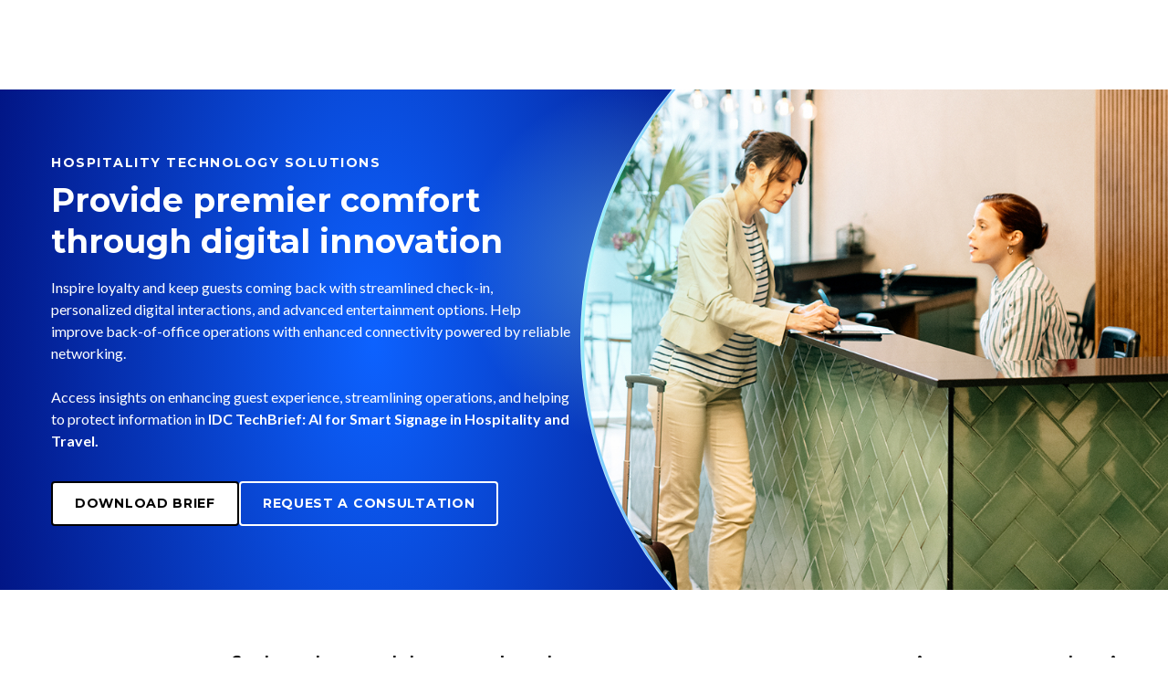

--- FILE ---
content_type: text/html; charset=utf-8
request_url: https://business.comcast.com/enterprise/industry-solutions/hospitality
body_size: 33881
content:
<!DOCTYPE html><html lang="en" class="scroll-smooth"><head><meta charSet="utf-8"/><meta name="viewport" content="width=device-width"/><meta property="og:type" content="website"/><meta property="og:site_name" content="Comcast Business"/><title>Hospitality &amp; Hotel Technology Solutions  | Comcast Business</title><meta name="robots" content="index,follow"/><meta property="og:title" content="Hospitality &amp; Hotel Technology Solutions  | Comcast Business"/><meta property="og:description" content="Learn what Comcast Business can do to help transform your hotel or hospitality company. Our technology helps empower business to do more."/><meta property="og:url" content="https://business.comcast.com/enterprise/industry-solutions/hospitality"/><link rel="canonical" href="https://business.comcast.com/enterprise/industry-solutions/hospitality"/><meta name="description" content="Learn what Comcast Business can do to help transform your hotel or hospitality company. Our technology helps empower business to do more."/><link rel="icon" href="https://business.comcast.com/favicon.ico"/><script type="application/ld+json">{"@context":"https://schema.org","@type":"WebSite","name":"Comcast Business","url":"https://business.comcast.com/enterprise/industry-solutions/hospitality"}</script><meta name="next-head-count" content="13"/><style>.modal-open {overflow: hidden}</style><link rel="preload" href="https://static.digital.business.comcast.com/mobius-prod/public/_next/static/media/4de1fea1a954a5b6-s.p.woff2" as="font" type="font/woff2" crossorigin="anonymous" data-next-font="size-adjust"/><link rel="preload" href="https://static.digital.business.comcast.com/mobius-prod/public/_next/static/media/6d664cce900333ee-s.p.woff2" as="font" type="font/woff2" crossorigin="anonymous" data-next-font="size-adjust"/><link rel="preload" href="https://static.digital.business.comcast.com/mobius-prod/public/_next/static/media/904be59b21bd51cb-s.p.woff2" as="font" type="font/woff2" crossorigin="anonymous" data-next-font="size-adjust"/><link rel="preload" href="https://static.digital.business.comcast.com/mobius-prod/public/_next/static/media/4dd8a479212c8ee5-s.p.ttf" as="font" type="font/ttf" crossorigin="anonymous" data-next-font="size-adjust"/><link rel="preload" href="https://static.digital.business.comcast.com/mobius-prod/public/_next/static/css/7784adea9166768e.css" as="style"/><link rel="stylesheet" href="https://static.digital.business.comcast.com/mobius-prod/public/_next/static/css/7784adea9166768e.css" data-n-g=""/><link rel="preload" href="https://static.digital.business.comcast.com/mobius-prod/public/_next/static/css/1d4c756d3b04d71b.css" as="style"/><link rel="stylesheet" href="https://static.digital.business.comcast.com/mobius-prod/public/_next/static/css/1d4c756d3b04d71b.css" data-n-p=""/><noscript data-n-css=""></noscript><script defer="" nomodule="" src="https://static.digital.business.comcast.com/mobius-prod/public/_next/static/chunks/polyfills-42372ed130431b0a.js"></script><script src="https://www.google-analytics.com/analytics.js" defer="" data-nscript="beforeInteractive"></script><script src="https://www.googletagmanager.com/gtm.js?id=GTM-MR2ZK4D" defer="" data-nscript="beforeInteractive"></script><script src="https://static.cimcontent.net/data-layer/datalayer-commercial-dtm.min.js?appId=busn_ecom" defer="" data-nscript="beforeInteractive"></script><script defer="" src="https://static.digital.business.comcast.com/mobius-prod/public/_next/static/chunks/926.a2fd92eeb2f4889d.js"></script><script src="https://static.digital.business.comcast.com/mobius-prod/public/_next/static/chunks/webpack-f7cd21b93c904fb7.js" defer=""></script><script src="https://static.digital.business.comcast.com/mobius-prod/public/_next/static/chunks/framework-64ad27b21261a9ce.js" defer=""></script><script src="https://static.digital.business.comcast.com/mobius-prod/public/_next/static/chunks/main-18036c9c8a9d31be.js" defer=""></script><script src="https://static.digital.business.comcast.com/mobius-prod/public/_next/static/chunks/pages/_app-2c051140e43c083d.js" defer=""></script><script src="https://static.digital.business.comcast.com/mobius-prod/public/_next/static/chunks/263-4a345bb947f3a97e.js" defer=""></script><script src="https://static.digital.business.comcast.com/mobius-prod/public/_next/static/chunks/27-bbe3e2153e8efb95.js" defer=""></script><script src="https://static.digital.business.comcast.com/mobius-prod/public/_next/static/chunks/536-8b94028a26af963b.js" defer=""></script><script src="https://static.digital.business.comcast.com/mobius-prod/public/_next/static/chunks/609-4d35f6e50ba9a91f.js" defer=""></script><script src="https://static.digital.business.comcast.com/mobius-prod/public/_next/static/chunks/675-725a77ff2837ae79.js" defer=""></script><script src="https://static.digital.business.comcast.com/mobius-prod/public/_next/static/chunks/284-e66817ee5f3936bb.js" defer=""></script><script src="https://static.digital.business.comcast.com/mobius-prod/public/_next/static/chunks/842-b7ed4d2a4b020270.js" defer=""></script><script src="https://static.digital.business.comcast.com/mobius-prod/public/_next/static/chunks/980-32aa7f98ffb4acf6.js" defer=""></script><script src="https://static.digital.business.comcast.com/mobius-prod/public/_next/static/chunks/666-52d94119e3195116.js" defer=""></script><script src="https://static.digital.business.comcast.com/mobius-prod/public/_next/static/chunks/783-80ac77499805da57.js" defer=""></script><script src="https://static.digital.business.comcast.com/mobius-prod/public/_next/static/chunks/775-1998deb23c0a824c.js" defer=""></script><script src="https://static.digital.business.comcast.com/mobius-prod/public/_next/static/chunks/736-37b331815ed074ef.js" defer=""></script><script src="https://static.digital.business.comcast.com/mobius-prod/public/_next/static/chunks/578-a8e077a16a8a05d6.js" defer=""></script><script src="https://static.digital.business.comcast.com/mobius-prod/public/_next/static/chunks/pages/%5B%5B...path%5D%5D-096c0430729d7001.js" defer=""></script><script src="https://static.digital.business.comcast.com/mobius-prod/public/_next/static/295AKY4gO_roOicdzv3Je/_buildManifest.js" defer=""></script><script src="https://static.digital.business.comcast.com/mobius-prod/public/_next/static/295AKY4gO_roOicdzv3Je/_ssgManifest.js" defer=""></script><style id="__jsx-512801951">:root{--lato-font:'__Lato_7d6628', '__Lato_Fallback_7d6628';--montserrat-font:'__Montserrat_148b2e', '__Montserrat_Fallback_148b2e'}</style>
                              <script>!function(e){var n="https://s.go-mpulse.net/boomerang/";if("False"=="True")e.BOOMR_config=e.BOOMR_config||{},e.BOOMR_config.PageParams=e.BOOMR_config.PageParams||{},e.BOOMR_config.PageParams.pci=!0,n="https://s2.go-mpulse.net/boomerang/";if(window.BOOMR_API_key="2JRJS-83BGK-Q9EVF-Z28DC-46GEE",function(){function e(){if(!r){var e=document.createElement("script");e.id="boomr-scr-as",e.src=window.BOOMR.url,e.async=!0,o.appendChild(e),r=!0}}function t(e){r=!0;var n,t,a,i,d=document,O=window;if(window.BOOMR.snippetMethod=e?"if":"i",t=function(e,n){var t=d.createElement("script");t.id=n||"boomr-if-as",t.src=window.BOOMR.url,BOOMR_lstart=(new Date).getTime(),e=e||d.body,e.appendChild(t)},!window.addEventListener&&window.attachEvent&&navigator.userAgent.match(/MSIE [67]\./))return window.BOOMR.snippetMethod="s",void t(o,"boomr-async");a=document.createElement("IFRAME"),a.src="about:blank",a.title="",a.role="presentation",a.loading="eager",i=(a.frameElement||a).style,i.width=0,i.height=0,i.border=0,i.display="none",o.appendChild(a);try{O=a.contentWindow,d=O.document.open()}catch(_){n=document.domain,a.src="javascript:var d=document.open();d.domain='"+n+"';void 0;",O=a.contentWindow,d=O.document.open()}if(n)d._boomrl=function(){this.domain=n,t()},d.write("<bo"+"dy onload='document._boomrl();'>");else if(O._boomrl=function(){t()},O.addEventListener)O.addEventListener("load",O._boomrl,!1);else if(O.attachEvent)O.attachEvent("onload",O._boomrl);d.close()}function a(e){window.BOOMR_onload=e&&e.timeStamp||(new Date).getTime()}if(!window.BOOMR||!window.BOOMR.version&&!window.BOOMR.snippetExecuted){window.BOOMR=window.BOOMR||{},window.BOOMR.snippetStart=(new Date).getTime(),window.BOOMR.snippetExecuted=!0,window.BOOMR.snippetVersion=14,window.BOOMR.url=n+"2JRJS-83BGK-Q9EVF-Z28DC-46GEE";var i=document.currentScript||document.getElementsByTagName("script")[0],o=i.parentNode,r=!1,d=document.createElement("link");if(d.relList&&"function"==typeof d.relList.supports&&d.relList.supports("preload")&&"as"in d)window.BOOMR.snippetMethod="p",d.href=window.BOOMR.url,d.rel="preload",d.as="script",d.addEventListener("load",e),d.addEventListener("error",function(){t(!0)}),setTimeout(function(){if(!r)t(!0)},3e3),BOOMR_lstart=(new Date).getTime(),o.appendChild(d);else t(!1);if(window.addEventListener)window.addEventListener("load",a,!1);else if(window.attachEvent)window.attachEvent("onload",a)}}(),"".length>0)if(e&&"performance"in e&&e.performance&&"function"==typeof e.performance.setResourceTimingBufferSize)e.performance.setResourceTimingBufferSize();!function(){if(BOOMR=e.BOOMR||{},BOOMR.plugins=BOOMR.plugins||{},!BOOMR.plugins.AK){var n=""=="true"?1:0,t="",a="aohf2v5yd4gi22lpdkmq-f-da8d20fc0-clientnsv4-s.akamaihd.net",i="false"=="true"?2:1,o={"ak.v":"39","ak.cp":"1439917","ak.ai":parseInt("281938",10),"ak.ol":"0","ak.cr":8,"ak.ipv":4,"ak.proto":"h2","ak.rid":"17ac386","ak.r":39738,"ak.a2":n,"ak.m":"dscx","ak.n":"essl","ak.bpcip":"3.142.93.0","ak.cport":33136,"ak.gh":"184.30.43.141","ak.quicv":"","ak.tlsv":"tls1.3","ak.0rtt":"","ak.0rtt.ed":"","ak.csrc":"-","ak.acc":"","ak.t":"1768888985","ak.ak":"hOBiQwZUYzCg5VSAfCLimQ==/kUQLAFmhN72bn4yrhGANFBhVQDAWjxa6f7oRqWk4sqcZU/5qbPTMBiXdIuKJyji8O9zzIJvbY/upF6p7Ur4u/[base64]/KVOrP2Oach4bGjymq5hGhPoBgo+OIU2XUfAd1NWpkDihC4332Xz2biwSVTB8E7N+j8quvvtXy0lk4UU9p0qmu6ietXzRLQug8ytn+Dx+LAQJzmUOh7zpeP4fI=","ak.pv":"454","ak.dpoabenc":"","ak.tf":i};if(""!==t)o["ak.ruds"]=t;var r={i:!1,av:function(n){var t="http.initiator";if(n&&(!n[t]||"spa_hard"===n[t]))o["ak.feo"]=void 0!==e.aFeoApplied?1:0,BOOMR.addVar(o)},rv:function(){var e=["ak.bpcip","ak.cport","ak.cr","ak.csrc","ak.gh","ak.ipv","ak.m","ak.n","ak.ol","ak.proto","ak.quicv","ak.tlsv","ak.0rtt","ak.0rtt.ed","ak.r","ak.acc","ak.t","ak.tf"];BOOMR.removeVar(e)}};BOOMR.plugins.AK={akVars:o,akDNSPreFetchDomain:a,init:function(){if(!r.i){var e=BOOMR.subscribe;e("before_beacon",r.av,null,null),e("onbeacon",r.rv,null,null),r.i=!0}return this},is_complete:function(){return!0}}}}()}(window);</script></head><body><div id="__next"><style>#nprogress{pointer-events:none}#nprogress .bar{background:#0d62ff;position:fixed;z-index:1600;top: 0;left:0;width:100%;height:5px}#nprogress .peg{display:block;position:absolute;right:0;width:100px;height:100%;box-shadow:0 0 10px #0d62ff,0 0 5px #0d62ff;opacity:1;-webkit-transform:rotate(3deg) translate(0px,-4px);-ms-transform:rotate(3deg) translate(0px,-4px);transform:rotate(3deg) translate(0px,-4px)}#nprogress .spinner{display:block;position:fixed;z-index:1600;top: 15px;right:15px}#nprogress .spinner-icon{width:18px;height:18px;box-sizing:border-box;border:2px solid transparent;border-top-color:#0d62ff;border-left-color:#0d62ff;border-radius:50%;-webkit-animation:nprogress-spinner 400ms linear infinite;animation:nprogress-spinner 400ms linear infinite}.nprogress-custom-parent{overflow:hidden;position:relative}.nprogress-custom-parent #nprogress .bar,.nprogress-custom-parent #nprogress .spinner{position:absolute}@-webkit-keyframes nprogress-spinner{0%{-webkit-transform:rotate(0deg)}100%{-webkit-transform:rotate(360deg)}}@keyframes nprogress-spinner{0%{transform:rotate(0deg)}100%{transform:rotate(360deg)}}</style><div></div><div id="bsd-global-nav-header"></div><div class="prod-mode"><main><div id="content"><div class="relative overflow-hidden powerlight-hero group dark dark-theme" data-cy="PowerlightHero" data-tracking="{&quot;componentType&quot;: &quot;PowerlightHero&quot;, &quot;container&quot;:[&quot;PowerlightHero | herobanner&quot;]}"><div class="relative w-[76%] pl-10 pr-[28%] py-[160px] mt-[-100px] mb-[-100px] desktop:w-[64%] desktop:pl-14 desktop:pr-[15vw] desktop:py-[170px] bg-blueRadialGradientDark"><div class="bg-blue-radial-gradient1 heading-bold powerlight-concave dark relative z-[5] chapter-title" data-cy="ChapterTitle" data-tracking="{&quot;container&quot;: [&quot;ChapterTitle | herobanner&quot;]}"><div class="flex flex-row"><div class=""></div><div class="flex flex-col group-[.dark]:text-white"><h1 class="mb-spacing2 font-bold group-[.banner]:mb-spacing2 group-[.bannerSmLg]:mb-spacing1 functionalL group-[.heroBanner-withtabshape]:mb-spacing1 md:group-[.heroBanner-withtabshape]:mb-spacing2 group-[.heroBanner-withtabshape]:uppercase group-[.dark-theme]:text-textOncolorPrimary text-textOncolorPrimary" data-cy="SitecoreText">HOSPITALITY TECHNOLOGY SOLUTIONS</h1><h2 class="leading-tight heading3AltBold group-[.dark-theme]:text-textOncolorPrimary text-textOncolorPrimary" data-cy="SitecoreText">Provide premier comfort through digital innovation</h2></div></div><div class="mt-spacing4 group-[.container50-50]:mt-spacing6 group-[.bannerSmLg]:mt-spacing1 text-slate-900 group-[.container50-50]:tracking-[0.5px] group-[.heroBanner-withtabshape]:mt-spacing3 md:group-[.heroBanner-withtabshape]:mt-spacing4 group-[.heroBanner-withtabshape]:tracking-[0.5px] group-[.dark-theme]:text-textOncolorPrimary text-textOncolorSecondary" data-cy="SitecoreRichText" data-tracking="{&quot;eventName&quot;:&quot;click&quot;, &quot;eventMethod&quot;: &quot;send-Event&quot;}"><p>Inspire loyalty and keep guests coming back with streamlined check-in, personalized digital interactions, and advanced entertainment options. Help improve back-of-office operations with enhanced connectivity powered by reliable networking.</p><br><p>Access insights on enhancing guest experience, streamlining operations, and helping to protect information in <strong>IDC TechBrief: AI for Smart Signage in Hospitality and Travel.</strong></p></div><div class="poi-link w-full"></div><div class="chapter-title-placeholder mt-spacing7 group-[.heroBanner-withtabshape]:mt-spacing5 flex flex-col desktop:max-w-[648px] gap-5"><div data-cy="Modal-Container" class="modal-container"><button type="button" id="modal-open-button-" class="primary" data-cy="Button" data-tracking="{&quot;eventName&quot;:&quot;click&quot;, &quot;eventMethod&quot;: &quot;send-Event&quot;}" data-tracking-auto-event-suppress="false">DOWNLOAD BRIEF</button></div><span class="text-center custom-link-class group-[.bentobox-card-btn]:inline-flex" data-cy="CustomLink"><a href="" target="" class="secondary" data-tracking="{&quot;eventName&quot;: &quot;click&quot;,&quot;eventMethod&quot;: &quot;send-Event&quot;}" rendering="[object Object]"><span class="btn__icon-text">REQUEST A CONSULTATION </span></a></span></div></div></div><div class="absolute md:w-[100%] desktop:w-[50%] md:right-[calc(-50%+4px)] desktop:right-1 h-[calc(100%+400px)] desktop:h-[calc(100%+300px)] top-[-200px] desktop:top-[-150px] [background-image:linear-gradient(#5e9eff,#9ef7fa_40%,#5e9eff)] rounded-l-full border border-borderWhite/50" aria-hidden="true"></div><div class="absolute md:w-[100%] desktop:w-[50%] md:right-[-50%] desktop:right-0 rounded-l-full h-[calc(100%+400px)] desktop:h-[calc(100%+300px)] top-[-200px] desktop:top-[-150px] py-spacing9 overflow-hidden"><img alt="&quot;&quot;" aria-hidden="true" loading="lazy" width="1000" height="700" decoding="async" data-nimg="1" class="relative w-full top-[100px] h-[calc(100%-200px)] object-cover" style="color:transparent" sizes="(max-width: 768px) 100vw, (max-width: 1200px) 70vw, 50vw" srcSet="/_next/image?url=https%3A%2F%2Fmobiusui.digital.business.comcast.com%2F-%2Fmedia%2FProject%2Fecom%2Fbsee%2FLandingPages%2FHospitality%2FGRADIENT_Hosp_hero-1440x568%2FHospitality_SC10_Hero%2FHospitality_SC10_Hero_v2-(1).jpg%3Fh%3D700%26iar%3D0%26w%3D1000%26rev%3Dac535810bd41471885db47f6ae78749b%26hash%3D87293EF5703FEB033423139748F49FE3&amp;w=384&amp;q=75 384w, /_next/image?url=https%3A%2F%2Fmobiusui.digital.business.comcast.com%2F-%2Fmedia%2FProject%2Fecom%2Fbsee%2FLandingPages%2FHospitality%2FGRADIENT_Hosp_hero-1440x568%2FHospitality_SC10_Hero%2FHospitality_SC10_Hero_v2-(1).jpg%3Fh%3D700%26iar%3D0%26w%3D1000%26rev%3Dac535810bd41471885db47f6ae78749b%26hash%3D87293EF5703FEB033423139748F49FE3&amp;w=640&amp;q=75 640w, /_next/image?url=https%3A%2F%2Fmobiusui.digital.business.comcast.com%2F-%2Fmedia%2FProject%2Fecom%2Fbsee%2FLandingPages%2FHospitality%2FGRADIENT_Hosp_hero-1440x568%2FHospitality_SC10_Hero%2FHospitality_SC10_Hero_v2-(1).jpg%3Fh%3D700%26iar%3D0%26w%3D1000%26rev%3Dac535810bd41471885db47f6ae78749b%26hash%3D87293EF5703FEB033423139748F49FE3&amp;w=750&amp;q=75 750w, /_next/image?url=https%3A%2F%2Fmobiusui.digital.business.comcast.com%2F-%2Fmedia%2FProject%2Fecom%2Fbsee%2FLandingPages%2FHospitality%2FGRADIENT_Hosp_hero-1440x568%2FHospitality_SC10_Hero%2FHospitality_SC10_Hero_v2-(1).jpg%3Fh%3D700%26iar%3D0%26w%3D1000%26rev%3Dac535810bd41471885db47f6ae78749b%26hash%3D87293EF5703FEB033423139748F49FE3&amp;w=828&amp;q=75 828w, /_next/image?url=https%3A%2F%2Fmobiusui.digital.business.comcast.com%2F-%2Fmedia%2FProject%2Fecom%2Fbsee%2FLandingPages%2FHospitality%2FGRADIENT_Hosp_hero-1440x568%2FHospitality_SC10_Hero%2FHospitality_SC10_Hero_v2-(1).jpg%3Fh%3D700%26iar%3D0%26w%3D1000%26rev%3Dac535810bd41471885db47f6ae78749b%26hash%3D87293EF5703FEB033423139748F49FE3&amp;w=1080&amp;q=75 1080w, /_next/image?url=https%3A%2F%2Fmobiusui.digital.business.comcast.com%2F-%2Fmedia%2FProject%2Fecom%2Fbsee%2FLandingPages%2FHospitality%2FGRADIENT_Hosp_hero-1440x568%2FHospitality_SC10_Hero%2FHospitality_SC10_Hero_v2-(1).jpg%3Fh%3D700%26iar%3D0%26w%3D1000%26rev%3Dac535810bd41471885db47f6ae78749b%26hash%3D87293EF5703FEB033423139748F49FE3&amp;w=1200&amp;q=75 1200w, /_next/image?url=https%3A%2F%2Fmobiusui.digital.business.comcast.com%2F-%2Fmedia%2FProject%2Fecom%2Fbsee%2FLandingPages%2FHospitality%2FGRADIENT_Hosp_hero-1440x568%2FHospitality_SC10_Hero%2FHospitality_SC10_Hero_v2-(1).jpg%3Fh%3D700%26iar%3D0%26w%3D1000%26rev%3Dac535810bd41471885db47f6ae78749b%26hash%3D87293EF5703FEB033423139748F49FE3&amp;w=1920&amp;q=75 1920w, /_next/image?url=https%3A%2F%2Fmobiusui.digital.business.comcast.com%2F-%2Fmedia%2FProject%2Fecom%2Fbsee%2FLandingPages%2FHospitality%2FGRADIENT_Hosp_hero-1440x568%2FHospitality_SC10_Hero%2FHospitality_SC10_Hero_v2-(1).jpg%3Fh%3D700%26iar%3D0%26w%3D1000%26rev%3Dac535810bd41471885db47f6ae78749b%26hash%3D87293EF5703FEB033423139748F49FE3&amp;w=2048&amp;q=75 2048w, /_next/image?url=https%3A%2F%2Fmobiusui.digital.business.comcast.com%2F-%2Fmedia%2FProject%2Fecom%2Fbsee%2FLandingPages%2FHospitality%2FGRADIENT_Hosp_hero-1440x568%2FHospitality_SC10_Hero%2FHospitality_SC10_Hero_v2-(1).jpg%3Fh%3D700%26iar%3D0%26w%3D1000%26rev%3Dac535810bd41471885db47f6ae78749b%26hash%3D87293EF5703FEB033423139748F49FE3&amp;w=3840&amp;q=75 3840w" src="/_next/image?url=https%3A%2F%2Fmobiusui.digital.business.comcast.com%2F-%2Fmedia%2FProject%2Fecom%2Fbsee%2FLandingPages%2FHospitality%2FGRADIENT_Hosp_hero-1440x568%2FHospitality_SC10_Hero%2FHospitality_SC10_Hero_v2-(1).jpg%3Fh%3D700%26iar%3D0%26w%3D1000%26rev%3Dac535810bd41471885db47f6ae78749b%26hash%3D87293EF5703FEB033423139748F49FE3&amp;w=3840&amp;q=75"/></div><div class="w-full h-full absolute top-0 left-0 opacity-40 [background-image:radial-gradient(circle_at_55%_35%,#9ef7fa_0%,transparent_25%)]" aria-hidden="true"></div></div><section class="heading-l pb-medium pt-large w-full overflow-hidden group container-wrapper" data-cy="main-container" data-tracking="{&quot;componentType&quot;: &quot;Container&quot;, &quot;container&quot;:[&quot;Container&quot;]}" data-isNavCTA="false"><div class="relative main-container"><div class="heading-m txt-center flex justify-center items-center flex-col mx-auto text-center undefined chapter-title" data-cy="ChapterTitle" data-tracking="{&quot;componentType&quot;: &quot;ChapterTitle&quot;, &quot;container&quot;:[&quot;ChapterTitle&quot;]}"><div class="flex flex-row"><div class=""></div><div class="flex flex-col group-[.dark]:text-white"><h2 class="leading-tight heading3AltRegular group-[.dark-theme]:text-textOncolorPrimary text-textPrimary" data-cy="SitecoreText">See some of the hotel brands that trust Comcast Business as their technology provider</h2></div></div><div class="mt-spacing4 group-[.container50-50]:mt-spacing6 group-[.bannerSmLg]:mt-spacing1 text-slate-900 group-[.container50-50]:tracking-[0.5px] group-[.heroBanner-withtabshape]:mt-spacing3 md:group-[.heroBanner-withtabshape]:mt-spacing4 group-[.heroBanner-withtabshape]:tracking-[0.5px] bodyL group-[.dark-theme]:text-textOncolorPrimary text-textSecondary group-[.container50-50]:text-textPrimary group-[.container50-50]:font-normal group-[.dark]:text-white" data-cy="SitecoreRichText" data-tracking="{&quot;eventName&quot;:&quot;click&quot;, &quot;eventMethod&quot;: &quot;send-Event&quot;}"></div><div class="poi-link w-full"></div></div></div></section><section class="pb-small w-full overflow-hidden group container-wrapper" data-cy="main-container" data-tracking="{&quot;componentType&quot;: &quot;Container&quot;, &quot;container&quot;:[&quot;Container&quot;]}" data-isNavCTA="false"><div class="relative main-container"><div class="heading-m txt-center flex justify-center items-center flex-col mx-auto text-center undefined chapter-title" data-cy="ChapterTitle" data-tracking="{&quot;componentType&quot;: &quot;ChapterTitle&quot;, &quot;container&quot;:[&quot;ChapterTitle&quot;]}"><div class="flex flex-row"><div class=""></div><div class="flex flex-col group-[.dark]:text-white"><h2 class="leading-tight heading3AltRegular group-[.dark-theme]:text-textOncolorPrimary text-textPrimary" data-cy="SitecoreText"></h2></div></div><div class="mt-spacing4 group-[.container50-50]:mt-spacing6 group-[.bannerSmLg]:mt-spacing1 text-slate-900 group-[.container50-50]:tracking-[0.5px] group-[.heroBanner-withtabshape]:mt-spacing3 md:group-[.heroBanner-withtabshape]:mt-spacing4 group-[.heroBanner-withtabshape]:tracking-[0.5px] bodyL group-[.dark-theme]:text-textOncolorPrimary text-textSecondary group-[.container50-50]:text-textPrimary group-[.container50-50]:font-normal group-[.dark]:text-white" data-cy="SitecoreRichText" data-tracking="{&quot;eventName&quot;:&quot;click&quot;, &quot;eventMethod&quot;: &quot;send-Event&quot;}"></div><div class="poi-link w-full"></div></div><div data-cy="Carousel"><div class="flex flex-col overflow-hidden carousel-container mx-auto max-w-[340px] md:max-w-[640px] custom-xl:max-w-[1260px]" id="carousel"><div class="flex gap-5" style="transform:translateX(-0px)"><div class="min-w-[160px] w-[160px] min-h-[85px] h-[85px] p-spacing2 border-[1px] rounded-lg gap-2.5 border-[#E5E5E5] custom-md:min-w-[200px] custom-md:w-[200px] custom-md:min-h-[114px] custom-md:h-[114px] custom-md:p-spacing3 custom-md:border-[1px] custom-md:rounded-lg custom-md:gap-2.5 custom-md:border-[#E5E5E5] custom-xl:min-w-[300px] custom-xl:w-[300px] custom-xl:min-h-[170px] custom-xl:h-[170px] custom-xl:p-spacing4 custom-xl:border-[1px] custom-xl:rounded-2xl custom-xl:gap-2.5 custom-xl:border-[#E5E5E5]"><div class="col-12 c-rounded i-rounded ip-medium w-full group-[.container50-50]:h-full p-spacing2 md:p-spacing3 lg:p-spacing4" data-cy="Image"><img alt="" loading="lazy" width="437" height="204" decoding="async" data-nimg="1" class="rounded-lg lg:rounded-lg" style="color:transparent" sizes="(max-width: 768px) 100vw, (max-width: 1200px) 70vw, 50vw" srcSet="/_next/image?url=https%3A%2F%2Fmobiusui.digital.business.comcast.com%2F-%2Fmedia%2FProject%2Fecom%2Fbsee%2FLandingPages%2FHospitality%2Fchoicemain.png%3Fh%3D204%26iar%3D0%26w%3D437%26rev%3D6add6f15406e471aa6c4289812b3fc4f%26hash%3D6B9170318786FC504BD4351521D212F8&amp;w=384&amp;q=75 384w, /_next/image?url=https%3A%2F%2Fmobiusui.digital.business.comcast.com%2F-%2Fmedia%2FProject%2Fecom%2Fbsee%2FLandingPages%2FHospitality%2Fchoicemain.png%3Fh%3D204%26iar%3D0%26w%3D437%26rev%3D6add6f15406e471aa6c4289812b3fc4f%26hash%3D6B9170318786FC504BD4351521D212F8&amp;w=640&amp;q=75 640w, /_next/image?url=https%3A%2F%2Fmobiusui.digital.business.comcast.com%2F-%2Fmedia%2FProject%2Fecom%2Fbsee%2FLandingPages%2FHospitality%2Fchoicemain.png%3Fh%3D204%26iar%3D0%26w%3D437%26rev%3D6add6f15406e471aa6c4289812b3fc4f%26hash%3D6B9170318786FC504BD4351521D212F8&amp;w=750&amp;q=75 750w, /_next/image?url=https%3A%2F%2Fmobiusui.digital.business.comcast.com%2F-%2Fmedia%2FProject%2Fecom%2Fbsee%2FLandingPages%2FHospitality%2Fchoicemain.png%3Fh%3D204%26iar%3D0%26w%3D437%26rev%3D6add6f15406e471aa6c4289812b3fc4f%26hash%3D6B9170318786FC504BD4351521D212F8&amp;w=828&amp;q=75 828w, /_next/image?url=https%3A%2F%2Fmobiusui.digital.business.comcast.com%2F-%2Fmedia%2FProject%2Fecom%2Fbsee%2FLandingPages%2FHospitality%2Fchoicemain.png%3Fh%3D204%26iar%3D0%26w%3D437%26rev%3D6add6f15406e471aa6c4289812b3fc4f%26hash%3D6B9170318786FC504BD4351521D212F8&amp;w=1080&amp;q=75 1080w, /_next/image?url=https%3A%2F%2Fmobiusui.digital.business.comcast.com%2F-%2Fmedia%2FProject%2Fecom%2Fbsee%2FLandingPages%2FHospitality%2Fchoicemain.png%3Fh%3D204%26iar%3D0%26w%3D437%26rev%3D6add6f15406e471aa6c4289812b3fc4f%26hash%3D6B9170318786FC504BD4351521D212F8&amp;w=1200&amp;q=75 1200w, /_next/image?url=https%3A%2F%2Fmobiusui.digital.business.comcast.com%2F-%2Fmedia%2FProject%2Fecom%2Fbsee%2FLandingPages%2FHospitality%2Fchoicemain.png%3Fh%3D204%26iar%3D0%26w%3D437%26rev%3D6add6f15406e471aa6c4289812b3fc4f%26hash%3D6B9170318786FC504BD4351521D212F8&amp;w=1920&amp;q=75 1920w, /_next/image?url=https%3A%2F%2Fmobiusui.digital.business.comcast.com%2F-%2Fmedia%2FProject%2Fecom%2Fbsee%2FLandingPages%2FHospitality%2Fchoicemain.png%3Fh%3D204%26iar%3D0%26w%3D437%26rev%3D6add6f15406e471aa6c4289812b3fc4f%26hash%3D6B9170318786FC504BD4351521D212F8&amp;w=2048&amp;q=75 2048w, /_next/image?url=https%3A%2F%2Fmobiusui.digital.business.comcast.com%2F-%2Fmedia%2FProject%2Fecom%2Fbsee%2FLandingPages%2FHospitality%2Fchoicemain.png%3Fh%3D204%26iar%3D0%26w%3D437%26rev%3D6add6f15406e471aa6c4289812b3fc4f%26hash%3D6B9170318786FC504BD4351521D212F8&amp;w=3840&amp;q=75 3840w" src="/_next/image?url=https%3A%2F%2Fmobiusui.digital.business.comcast.com%2F-%2Fmedia%2FProject%2Fecom%2Fbsee%2FLandingPages%2FHospitality%2Fchoicemain.png%3Fh%3D204%26iar%3D0%26w%3D437%26rev%3D6add6f15406e471aa6c4289812b3fc4f%26hash%3D6B9170318786FC504BD4351521D212F8&amp;w=3840&amp;q=75"/></div></div><div class="min-w-[160px] w-[160px] min-h-[85px] h-[85px] p-spacing2 border-[1px] rounded-lg gap-2.5 border-[#E5E5E5] custom-md:min-w-[200px] custom-md:w-[200px] custom-md:min-h-[114px] custom-md:h-[114px] custom-md:p-spacing3 custom-md:border-[1px] custom-md:rounded-lg custom-md:gap-2.5 custom-md:border-[#E5E5E5] custom-xl:min-w-[300px] custom-xl:w-[300px] custom-xl:min-h-[170px] custom-xl:h-[170px] custom-xl:p-spacing4 custom-xl:border-[1px] custom-xl:rounded-2xl custom-xl:gap-2.5 custom-xl:border-[#E5E5E5]"><div class="col-12 c-rounded i-rounded ip-medium w-full group-[.container50-50]:h-full p-spacing2 md:p-spacing3 lg:p-spacing4" data-cy="Image"><img alt="" loading="lazy" width="437" height="204" decoding="async" data-nimg="1" class="rounded-lg lg:rounded-lg" style="color:transparent" sizes="(max-width: 768px) 100vw, (max-width: 1200px) 70vw, 50vw" srcSet="/_next/image?url=https%3A%2F%2Fmobiusui.digital.business.comcast.com%2F-%2Fmedia%2FProject%2Fecom%2Fbsee%2FLandingPages%2FHospitality%2Fwhiteelephantmain.png%3Fh%3D204%26iar%3D0%26w%3D437%26rev%3D218b3700764b4450b281d2082e31aaf9%26hash%3D6CEBC1BEF41A4C701E25BDA969613462&amp;w=384&amp;q=75 384w, /_next/image?url=https%3A%2F%2Fmobiusui.digital.business.comcast.com%2F-%2Fmedia%2FProject%2Fecom%2Fbsee%2FLandingPages%2FHospitality%2Fwhiteelephantmain.png%3Fh%3D204%26iar%3D0%26w%3D437%26rev%3D218b3700764b4450b281d2082e31aaf9%26hash%3D6CEBC1BEF41A4C701E25BDA969613462&amp;w=640&amp;q=75 640w, /_next/image?url=https%3A%2F%2Fmobiusui.digital.business.comcast.com%2F-%2Fmedia%2FProject%2Fecom%2Fbsee%2FLandingPages%2FHospitality%2Fwhiteelephantmain.png%3Fh%3D204%26iar%3D0%26w%3D437%26rev%3D218b3700764b4450b281d2082e31aaf9%26hash%3D6CEBC1BEF41A4C701E25BDA969613462&amp;w=750&amp;q=75 750w, /_next/image?url=https%3A%2F%2Fmobiusui.digital.business.comcast.com%2F-%2Fmedia%2FProject%2Fecom%2Fbsee%2FLandingPages%2FHospitality%2Fwhiteelephantmain.png%3Fh%3D204%26iar%3D0%26w%3D437%26rev%3D218b3700764b4450b281d2082e31aaf9%26hash%3D6CEBC1BEF41A4C701E25BDA969613462&amp;w=828&amp;q=75 828w, /_next/image?url=https%3A%2F%2Fmobiusui.digital.business.comcast.com%2F-%2Fmedia%2FProject%2Fecom%2Fbsee%2FLandingPages%2FHospitality%2Fwhiteelephantmain.png%3Fh%3D204%26iar%3D0%26w%3D437%26rev%3D218b3700764b4450b281d2082e31aaf9%26hash%3D6CEBC1BEF41A4C701E25BDA969613462&amp;w=1080&amp;q=75 1080w, /_next/image?url=https%3A%2F%2Fmobiusui.digital.business.comcast.com%2F-%2Fmedia%2FProject%2Fecom%2Fbsee%2FLandingPages%2FHospitality%2Fwhiteelephantmain.png%3Fh%3D204%26iar%3D0%26w%3D437%26rev%3D218b3700764b4450b281d2082e31aaf9%26hash%3D6CEBC1BEF41A4C701E25BDA969613462&amp;w=1200&amp;q=75 1200w, /_next/image?url=https%3A%2F%2Fmobiusui.digital.business.comcast.com%2F-%2Fmedia%2FProject%2Fecom%2Fbsee%2FLandingPages%2FHospitality%2Fwhiteelephantmain.png%3Fh%3D204%26iar%3D0%26w%3D437%26rev%3D218b3700764b4450b281d2082e31aaf9%26hash%3D6CEBC1BEF41A4C701E25BDA969613462&amp;w=1920&amp;q=75 1920w, /_next/image?url=https%3A%2F%2Fmobiusui.digital.business.comcast.com%2F-%2Fmedia%2FProject%2Fecom%2Fbsee%2FLandingPages%2FHospitality%2Fwhiteelephantmain.png%3Fh%3D204%26iar%3D0%26w%3D437%26rev%3D218b3700764b4450b281d2082e31aaf9%26hash%3D6CEBC1BEF41A4C701E25BDA969613462&amp;w=2048&amp;q=75 2048w, /_next/image?url=https%3A%2F%2Fmobiusui.digital.business.comcast.com%2F-%2Fmedia%2FProject%2Fecom%2Fbsee%2FLandingPages%2FHospitality%2Fwhiteelephantmain.png%3Fh%3D204%26iar%3D0%26w%3D437%26rev%3D218b3700764b4450b281d2082e31aaf9%26hash%3D6CEBC1BEF41A4C701E25BDA969613462&amp;w=3840&amp;q=75 3840w" src="/_next/image?url=https%3A%2F%2Fmobiusui.digital.business.comcast.com%2F-%2Fmedia%2FProject%2Fecom%2Fbsee%2FLandingPages%2FHospitality%2Fwhiteelephantmain.png%3Fh%3D204%26iar%3D0%26w%3D437%26rev%3D218b3700764b4450b281d2082e31aaf9%26hash%3D6CEBC1BEF41A4C701E25BDA969613462&amp;w=3840&amp;q=75"/></div></div><div class="min-w-[160px] w-[160px] min-h-[85px] h-[85px] p-spacing2 border-[1px] rounded-lg gap-2.5 border-[#E5E5E5] custom-md:min-w-[200px] custom-md:w-[200px] custom-md:min-h-[114px] custom-md:h-[114px] custom-md:p-spacing3 custom-md:border-[1px] custom-md:rounded-lg custom-md:gap-2.5 custom-md:border-[#E5E5E5] custom-xl:min-w-[300px] custom-xl:w-[300px] custom-xl:min-h-[170px] custom-xl:h-[170px] custom-xl:p-spacing4 custom-xl:border-[1px] custom-xl:rounded-2xl custom-xl:gap-2.5 custom-xl:border-[#E5E5E5]"><div class="col-12 c-rounded i-rounded ip-medium w-full group-[.container50-50]:h-full p-spacing2 md:p-spacing3 lg:p-spacing4" data-cy="Image"><img alt="" loading="lazy" width="437" height="204" decoding="async" data-nimg="1" class="rounded-lg lg:rounded-lg" style="color:transparent" sizes="(max-width: 768px) 100vw, (max-width: 1200px) 70vw, 50vw" srcSet="/_next/image?url=https%3A%2F%2Fmobiusui.digital.business.comcast.com%2F-%2Fmedia%2FProject%2Fecom%2Fbsee%2FLandingPages%2Fenterprise%2FBWH_Logo.png%3Fh%3D204%26iar%3D0%26w%3D437%26rev%3D30460a2a2c0e42efa7ea4549bb36d31e%26hash%3DF2B49D3337B6F18D24181C78AD0867FA&amp;w=384&amp;q=75 384w, /_next/image?url=https%3A%2F%2Fmobiusui.digital.business.comcast.com%2F-%2Fmedia%2FProject%2Fecom%2Fbsee%2FLandingPages%2Fenterprise%2FBWH_Logo.png%3Fh%3D204%26iar%3D0%26w%3D437%26rev%3D30460a2a2c0e42efa7ea4549bb36d31e%26hash%3DF2B49D3337B6F18D24181C78AD0867FA&amp;w=640&amp;q=75 640w, /_next/image?url=https%3A%2F%2Fmobiusui.digital.business.comcast.com%2F-%2Fmedia%2FProject%2Fecom%2Fbsee%2FLandingPages%2Fenterprise%2FBWH_Logo.png%3Fh%3D204%26iar%3D0%26w%3D437%26rev%3D30460a2a2c0e42efa7ea4549bb36d31e%26hash%3DF2B49D3337B6F18D24181C78AD0867FA&amp;w=750&amp;q=75 750w, /_next/image?url=https%3A%2F%2Fmobiusui.digital.business.comcast.com%2F-%2Fmedia%2FProject%2Fecom%2Fbsee%2FLandingPages%2Fenterprise%2FBWH_Logo.png%3Fh%3D204%26iar%3D0%26w%3D437%26rev%3D30460a2a2c0e42efa7ea4549bb36d31e%26hash%3DF2B49D3337B6F18D24181C78AD0867FA&amp;w=828&amp;q=75 828w, /_next/image?url=https%3A%2F%2Fmobiusui.digital.business.comcast.com%2F-%2Fmedia%2FProject%2Fecom%2Fbsee%2FLandingPages%2Fenterprise%2FBWH_Logo.png%3Fh%3D204%26iar%3D0%26w%3D437%26rev%3D30460a2a2c0e42efa7ea4549bb36d31e%26hash%3DF2B49D3337B6F18D24181C78AD0867FA&amp;w=1080&amp;q=75 1080w, /_next/image?url=https%3A%2F%2Fmobiusui.digital.business.comcast.com%2F-%2Fmedia%2FProject%2Fecom%2Fbsee%2FLandingPages%2Fenterprise%2FBWH_Logo.png%3Fh%3D204%26iar%3D0%26w%3D437%26rev%3D30460a2a2c0e42efa7ea4549bb36d31e%26hash%3DF2B49D3337B6F18D24181C78AD0867FA&amp;w=1200&amp;q=75 1200w, /_next/image?url=https%3A%2F%2Fmobiusui.digital.business.comcast.com%2F-%2Fmedia%2FProject%2Fecom%2Fbsee%2FLandingPages%2Fenterprise%2FBWH_Logo.png%3Fh%3D204%26iar%3D0%26w%3D437%26rev%3D30460a2a2c0e42efa7ea4549bb36d31e%26hash%3DF2B49D3337B6F18D24181C78AD0867FA&amp;w=1920&amp;q=75 1920w, /_next/image?url=https%3A%2F%2Fmobiusui.digital.business.comcast.com%2F-%2Fmedia%2FProject%2Fecom%2Fbsee%2FLandingPages%2Fenterprise%2FBWH_Logo.png%3Fh%3D204%26iar%3D0%26w%3D437%26rev%3D30460a2a2c0e42efa7ea4549bb36d31e%26hash%3DF2B49D3337B6F18D24181C78AD0867FA&amp;w=2048&amp;q=75 2048w, /_next/image?url=https%3A%2F%2Fmobiusui.digital.business.comcast.com%2F-%2Fmedia%2FProject%2Fecom%2Fbsee%2FLandingPages%2Fenterprise%2FBWH_Logo.png%3Fh%3D204%26iar%3D0%26w%3D437%26rev%3D30460a2a2c0e42efa7ea4549bb36d31e%26hash%3DF2B49D3337B6F18D24181C78AD0867FA&amp;w=3840&amp;q=75 3840w" src="/_next/image?url=https%3A%2F%2Fmobiusui.digital.business.comcast.com%2F-%2Fmedia%2FProject%2Fecom%2Fbsee%2FLandingPages%2Fenterprise%2FBWH_Logo.png%3Fh%3D204%26iar%3D0%26w%3D437%26rev%3D30460a2a2c0e42efa7ea4549bb36d31e%26hash%3DF2B49D3337B6F18D24181C78AD0867FA&amp;w=3840&amp;q=75"/></div></div><div class="min-w-[160px] w-[160px] min-h-[85px] h-[85px] p-spacing2 border-[1px] rounded-lg gap-2.5 border-[#E5E5E5] custom-md:min-w-[200px] custom-md:w-[200px] custom-md:min-h-[114px] custom-md:h-[114px] custom-md:p-spacing3 custom-md:border-[1px] custom-md:rounded-lg custom-md:gap-2.5 custom-md:border-[#E5E5E5] custom-xl:min-w-[300px] custom-xl:w-[300px] custom-xl:min-h-[170px] custom-xl:h-[170px] custom-xl:p-spacing4 custom-xl:border-[1px] custom-xl:rounded-2xl custom-xl:gap-2.5 custom-xl:border-[#E5E5E5]"><div class="col-12 c-rounded i-rounded ip-medium w-full group-[.container50-50]:h-full p-spacing2 md:p-spacing3 lg:p-spacing4" data-cy="Image"><img alt="" loading="lazy" width="437" height="204" decoding="async" data-nimg="1" class="rounded-lg lg:rounded-lg" style="color:transparent" sizes="(max-width: 768px) 100vw, (max-width: 1200px) 70vw, 50vw" srcSet="/_next/image?url=https%3A%2F%2Fmobiusui.digital.business.comcast.com%2F-%2Fmedia%2FProject%2Fecom%2Fbsee%2FLandingPages%2Fenterprise%2FLogos-for-carousel%2FCitizen-M.png%3Fh%3D204%26iar%3D0%26w%3D437%26rev%3Df5fe860f4ee94b73b1f42987ab9696ec%26hash%3D6147AA2521DF1CA2FCD4FC223D43601B&amp;w=384&amp;q=75 384w, /_next/image?url=https%3A%2F%2Fmobiusui.digital.business.comcast.com%2F-%2Fmedia%2FProject%2Fecom%2Fbsee%2FLandingPages%2Fenterprise%2FLogos-for-carousel%2FCitizen-M.png%3Fh%3D204%26iar%3D0%26w%3D437%26rev%3Df5fe860f4ee94b73b1f42987ab9696ec%26hash%3D6147AA2521DF1CA2FCD4FC223D43601B&amp;w=640&amp;q=75 640w, /_next/image?url=https%3A%2F%2Fmobiusui.digital.business.comcast.com%2F-%2Fmedia%2FProject%2Fecom%2Fbsee%2FLandingPages%2Fenterprise%2FLogos-for-carousel%2FCitizen-M.png%3Fh%3D204%26iar%3D0%26w%3D437%26rev%3Df5fe860f4ee94b73b1f42987ab9696ec%26hash%3D6147AA2521DF1CA2FCD4FC223D43601B&amp;w=750&amp;q=75 750w, /_next/image?url=https%3A%2F%2Fmobiusui.digital.business.comcast.com%2F-%2Fmedia%2FProject%2Fecom%2Fbsee%2FLandingPages%2Fenterprise%2FLogos-for-carousel%2FCitizen-M.png%3Fh%3D204%26iar%3D0%26w%3D437%26rev%3Df5fe860f4ee94b73b1f42987ab9696ec%26hash%3D6147AA2521DF1CA2FCD4FC223D43601B&amp;w=828&amp;q=75 828w, /_next/image?url=https%3A%2F%2Fmobiusui.digital.business.comcast.com%2F-%2Fmedia%2FProject%2Fecom%2Fbsee%2FLandingPages%2Fenterprise%2FLogos-for-carousel%2FCitizen-M.png%3Fh%3D204%26iar%3D0%26w%3D437%26rev%3Df5fe860f4ee94b73b1f42987ab9696ec%26hash%3D6147AA2521DF1CA2FCD4FC223D43601B&amp;w=1080&amp;q=75 1080w, /_next/image?url=https%3A%2F%2Fmobiusui.digital.business.comcast.com%2F-%2Fmedia%2FProject%2Fecom%2Fbsee%2FLandingPages%2Fenterprise%2FLogos-for-carousel%2FCitizen-M.png%3Fh%3D204%26iar%3D0%26w%3D437%26rev%3Df5fe860f4ee94b73b1f42987ab9696ec%26hash%3D6147AA2521DF1CA2FCD4FC223D43601B&amp;w=1200&amp;q=75 1200w, /_next/image?url=https%3A%2F%2Fmobiusui.digital.business.comcast.com%2F-%2Fmedia%2FProject%2Fecom%2Fbsee%2FLandingPages%2Fenterprise%2FLogos-for-carousel%2FCitizen-M.png%3Fh%3D204%26iar%3D0%26w%3D437%26rev%3Df5fe860f4ee94b73b1f42987ab9696ec%26hash%3D6147AA2521DF1CA2FCD4FC223D43601B&amp;w=1920&amp;q=75 1920w, /_next/image?url=https%3A%2F%2Fmobiusui.digital.business.comcast.com%2F-%2Fmedia%2FProject%2Fecom%2Fbsee%2FLandingPages%2Fenterprise%2FLogos-for-carousel%2FCitizen-M.png%3Fh%3D204%26iar%3D0%26w%3D437%26rev%3Df5fe860f4ee94b73b1f42987ab9696ec%26hash%3D6147AA2521DF1CA2FCD4FC223D43601B&amp;w=2048&amp;q=75 2048w, /_next/image?url=https%3A%2F%2Fmobiusui.digital.business.comcast.com%2F-%2Fmedia%2FProject%2Fecom%2Fbsee%2FLandingPages%2Fenterprise%2FLogos-for-carousel%2FCitizen-M.png%3Fh%3D204%26iar%3D0%26w%3D437%26rev%3Df5fe860f4ee94b73b1f42987ab9696ec%26hash%3D6147AA2521DF1CA2FCD4FC223D43601B&amp;w=3840&amp;q=75 3840w" src="/_next/image?url=https%3A%2F%2Fmobiusui.digital.business.comcast.com%2F-%2Fmedia%2FProject%2Fecom%2Fbsee%2FLandingPages%2Fenterprise%2FLogos-for-carousel%2FCitizen-M.png%3Fh%3D204%26iar%3D0%26w%3D437%26rev%3Df5fe860f4ee94b73b1f42987ab9696ec%26hash%3D6147AA2521DF1CA2FCD4FC223D43601B&amp;w=3840&amp;q=75"/></div></div></div></div><div class="flex justify-center items-center my-spacing1 desktop:mt-spacing5 md:mt-spacing3 md:mb-spacing2 h-12 mx-auto max-w-[264px]"><ul class="flex justify-center hidden"></ul></div></div></div></section><section class="bg-blue-radial-gradient1 txt-center heading-m hpb-medium ppb-small pb-large pt-large w-full overflow-hidden group bg-blueRadialGradient bg-blueRadialGradientDark dark-theme container-wrapper" data-cy="main-container" data-tracking="{&quot;componentType&quot;: &quot;Container|HeadingAndButton&quot;, &quot;container&quot;:[&quot;Container&quot;]}" data-isNavCTA="false"><div class="relative main-container"><div class="bg-blue-radial-gradient1 txt-center heading-m hpb-medium ppb-small pb-large pt-large flex justify-center items-center flex-col mx-auto text-center undefined chapter-title" data-cy="ChapterTitle" data-tracking="{&quot;container&quot;: [&quot;ChapterTitle&quot;]}"><div class="flex flex-row"><div class=""></div><div class="flex flex-col group-[.dark]:text-white"><h2 class="leading-tight heading3AltRegular group-[.dark-theme]:text-textOncolorPrimary text-textOncolorPrimary" data-cy="SitecoreText">Upgrading the guest experience with integrated digital solutions</h2></div></div><div class="mt-spacing4 group-[.container50-50]:mt-spacing6 group-[.bannerSmLg]:mt-spacing1 text-slate-900 group-[.container50-50]:tracking-[0.5px] group-[.heroBanner-withtabshape]:mt-spacing3 md:group-[.heroBanner-withtabshape]:mt-spacing4 group-[.heroBanner-withtabshape]:tracking-[0.5px] bodyL group-[.dark-theme]:text-textOncolorPrimary text-textOncolorSecondary" data-cy="SitecoreRichText" data-tracking="{&quot;eventName&quot;:&quot;click&quot;, &quot;eventMethod&quot;: &quot;send-Event&quot;}"><span>With an extensive portfolio of scalable, reliable solutions, we’ll help you:&nbsp;</span></div><div class="poi-link w-full"></div></div><div class="pb-small container-placeholder"><div class="" data-cy="ColumnSplitter"><div class="z-10 gap-6 justify-center grid-cols-1 md:row-span-4 p-spacing5 md:p-spacing7 desktop:flex desktop:grid-cols-3 bg-LtNavy60 text-textOncolorPrimary border-2 border-borderWhite rounded-lg md:rounded-2xl mb-spacing5 md:mb-spacing6 desktop:mb-spacing7 group stacked"><div class="w-full flex flex-col gap-5 desktop:flex-row mb-0"><div class="customRichText" data-cy="CustomRichText"><div class="w-full h-auto CustomRichTextStyles_custom-rich-text-heading__aFi43 bodyM customText" data-cy="SitecoreRichText" data-tracking="{&quot;eventName&quot;:&quot;click&quot;, &quot;eventMethod&quot;: &quot;send-Event&quot;}"><p style="text-align: center;"><span><strong>Create</strong></span></p>
<p style="text-align: center;"><span>unforgettable guest experiences powered by digital check-in and HD entertainment options.</span></p></div></div></div><hr class="desktop:border-r-4 desktop:border-b-0 rounded-lg border-b-4 border-t-0 w-20 desktop:w-0 m-auto desktop:bg-transparent my-spacing4 desktop:my-auto desktop:h-16 border-borderwhite bg-LtNavy60"/><div class="w-full flex flex-col gap-5 desktop:flex-row mb-0"><div class="customRichText" data-cy="CustomRichText"><div class="w-full h-auto CustomRichTextStyles_custom-rich-text-heading__aFi43 bodyM customText" data-cy="SitecoreRichText" data-tracking="{&quot;eventName&quot;:&quot;click&quot;, &quot;eventMethod&quot;: &quot;send-Event&quot;}"><p style="text-align: center;"><span><strong>Protect</strong></span></p>
<p style="text-align: center;"><span>data and stay ahead of potential cyber threats with advanced security.</span></p></div></div></div><hr class="desktop:border-r-4 desktop:border-b-0 rounded-lg border-b-4 border-t-0 w-20 desktop:w-0 m-auto desktop:bg-transparent my-spacing4 desktop:my-auto desktop:h-16 border-borderwhite bg-LtNavy60"/><div class="w-full flex flex-col gap-5 desktop:flex-row mb-0"><div class="customRichText" data-cy="CustomRichText"><div class="w-full h-auto CustomRichTextStyles_custom-rich-text-heading__aFi43 bodyM customText" data-cy="SitecoreRichText" data-tracking="{&quot;eventName&quot;:&quot;click&quot;, &quot;eventMethod&quot;: &quot;send-Event&quot;}"><p style="text-align: center;"><span><strong>Improve</strong></span></p>
<p style="text-align: center;"><span>front- and back-office efficiencies with streamlined data networking and communications solutions.</span></p></div></div></div></div></div><div class="" data-cy="ColumnSplitter"><div class="z-10 gap-6 justify-center grid-cols-1 md:grid md:grid-cols-s2 desktop:grid-cols-4 mb-spacing8 md:mb-spacing9 desktop:mb-spacing10"><div class="w-full flex flex-col gap-5 mb-6 md:mb-0 md:grid md:grid-rows-subgrid md:row-span-3"><div class="spotlight-card-solutions-class h-full flex flex-col md:grid md:grid-rows-subgrid md:row-span-3 md:gap-0 items-center text-center" data-cy="SolutionsCard" data-tracking="{&quot;componentType&quot;: &quot;SpotlightCard|Solutions&quot;, &quot;container&quot;:[&quot;SpotlightCard | data networking|connectivity&quot;]}"><div class="rounded-full mt-[-40px] p-1 border-iconOncolorDefault border-border4 svg-3xl flex justify-center items-center mx-auto translate-y-10 !bg-backgroundDefault"><div data-cy="SvgHandler" aria-hidden="true" class="inline"><svg fill="none" viewBox="0 0 32 32" xmlns="http://www.w3.org/2000/svg" class="fill-current svg-2xl shrink-0 fill-black undefined">
        <path fill="#4A89FF" d="M12.0116 13.8893C12.0116 13.6669 12.1936 13.4848 12.4161 13.4848C12.6385 13.4848 12.8206 13.6669 12.8206 13.8893V17H15.5995V13.8893C15.5995 13.6669 15.7816 13.4848 16.004 13.4848C16.2265 13.4848 16.4086 13.6669 16.4086 13.8893V17H19.1875V13.8893C19.1875 13.6669 19.3695 13.4848 19.592 13.4848C19.8145 13.4848 19.9965 13.6669 19.9965 13.8893V17H30C30 9.26986 23.7342 3 16 3C8.26582 3 2 9.26582 2 17H12.0035V13.8893H12.0116Z"></path>
        <path fill="#000A73" d="M16.4083 24.9688V13.8894C16.4083 13.6669 16.2262 13.4849 16.0038 13.4849C15.7813 13.4849 15.5992 13.6669 15.5992 13.8894V24.9688C14.7498 25.1549 14.1066 25.9113 14.1066 26.8174C14.1066 27.8611 14.9561 28.7146 16.0038 28.7146C17.0514 28.7146 17.9009 27.8651 17.9009 26.8174C17.9009 25.9113 17.2618 25.1549 16.4083 24.9688ZM16.0038 27.9055C15.4051 27.9055 14.9156 27.4161 14.9156 26.8174C14.9156 26.2188 15.4051 25.7293 16.0038 25.7293C16.6024 25.7293 17.0919 26.2188 17.0919 26.8174C17.0919 27.4161 16.6024 27.9055 16.0038 27.9055ZM12.4158 13.4849C12.1933 13.4849 12.0113 13.6669 12.0113 13.8894V19.5282L8.56082 21.6316C8.43947 21.7045 8.36666 21.8339 8.36666 21.9755V24.9648C7.51719 25.1509 6.87402 25.9073 6.87402 26.8134C6.87402 27.857 7.72349 28.7105 8.77116 28.7105C9.81884 28.7105 10.6683 27.8611 10.6683 26.8134C10.6683 25.9073 10.0292 25.1509 9.17567 24.9648V22.202L12.6261 20.0986C12.7475 20.0257 12.8203 19.8963 12.8203 19.7547V13.8894C12.8203 13.6669 12.6383 13.4849 12.4158 13.4849ZM9.85929 26.8174C9.85929 27.4161 9.36983 27.9055 8.77116 27.9055C8.17249 27.9055 7.68304 27.4161 7.68304 26.8174C7.68304 26.2188 8.17249 25.7293 8.77116 25.7293C9.36983 25.7293 9.85929 26.2188 9.85929 26.8174ZM23.6409 24.9688V21.9795C23.6409 21.8379 23.568 21.7085 23.4467 21.6357L19.9962 19.5322V13.8934C19.9962 13.6709 19.8142 13.4889 19.5917 13.4889C19.3693 13.4889 19.1872 13.6709 19.1872 13.8934V19.7588C19.1872 19.9004 19.26 20.0298 19.3814 20.1026L22.8318 22.206V24.9688C21.9824 25.1549 21.3392 25.9113 21.3392 26.8174C21.3392 27.8611 22.1887 28.7146 23.2363 28.7146C24.284 28.7146 25.1335 27.8651 25.1335 26.8174C25.1335 25.9113 24.4944 25.1549 23.6409 24.9688ZM23.2363 27.9055C22.6377 27.9055 22.1482 27.4161 22.1482 26.8174C22.1482 26.2188 22.6377 25.7293 23.2363 25.7293C23.835 25.7293 24.3245 26.2188 24.3245 26.8174C24.3245 27.4161 23.835 27.9055 23.2363 27.9055Z"></path>
      </svg></div></div><div class="spotlight-card-solutions-content-class h-full w-full rounded-lg md:rounded-2xl bg-white shadow-elevation20 px-spacing4 desktop:px-spacing5 pb-spacing5 pt-[50px] md:grid md:grid-rows-subgrid md:row-span-3 md:gap-0"><p class="text-lg md:text-xl desktop:text-2xl font-montserrat mb-spacing6" data-cy="SitecoreText">Connectivity</p><div class="w-full flex flex-col gap-3 h-full"><a href="/enterprise/products-services/connectivity" class="no-underline group/tile active:outline-decorativeBrandBlue active:duration-0 active:outline active:rounded-[8px] active:outline-offset-[-5px] focus:outline-offset-[-4px] group-[.dark]:text-textOncolorPrimary" data-tracking="{&quot;eventName&quot;:&quot;click&quot;, &quot;eventMethod&quot;: &quot;send-Event&quot;}"><span class="btn__icon-text"><div class="flex items-center gap-spacing3 p-spacing3 md:p-spacing5 border-borderSubdued border rounded-[4px] md:rounded-lg group-hover/tile:shadow-tileShadow" data-cy="Tile"><div class="flex flex-col tracking-[0.5px] gap-[2px] md:gap-[5px] text-left"><span class="text-sm md:text-base font-bold">Connectivity Solutions</span><p class="text-xs md:text-[13px] leading-[1.3rem] md:leading-normal text-textSecondary group-[.dark]:text-inherit">Power digital  touchpoints like check-in kiosks and digital lobby signage. </p></div></div></span></a><a href="https://business.comcast.com/enterprise/products-services/managed-services/managed-connectivity" class="no-underline group/tile active:outline-decorativeBrandBlue active:duration-0 active:outline active:rounded-[8px] active:outline-offset-[-5px] focus:outline-offset-[-4px] group-[.dark]:text-textOncolorPrimary" data-tracking="{&quot;eventName&quot;:&quot;click&quot;, &quot;eventMethod&quot;: &quot;send-Event&quot;}"><span class="btn__icon-text"><div class="flex items-center gap-spacing3 p-spacing3 md:p-spacing5 border-borderSubdued border rounded-[4px] md:rounded-lg group-hover/tile:shadow-tileShadow" data-cy="Tile"><div class="flex flex-col tracking-[0.5px] gap-[2px] md:gap-[5px] text-left"><span class="text-sm md:text-base font-bold">Managed Connectivity</span><p class="text-xs md:text-[13px] leading-[1.3rem] md:leading-normal text-textSecondary group-[.dark]:text-inherit">Grant guest access to high-quality, reliable internet connectivity.</p></div></div></span></a><a href="https://business.comcast.com/enterprise/products-services/managed-services/managed-wifi " class="no-underline group/tile active:outline-decorativeBrandBlue active:duration-0 active:outline active:rounded-[8px] active:outline-offset-[-5px] focus:outline-offset-[-4px] group-[.dark]:text-textOncolorPrimary" data-tracking="{&quot;eventName&quot;:&quot;click&quot;, &quot;eventMethod&quot;: &quot;send-Event&quot;}"><span class="btn__icon-text"><div class="flex items-center gap-spacing3 p-spacing3 md:p-spacing5 border-borderSubdued border rounded-[4px] md:rounded-lg group-hover/tile:shadow-tileShadow" data-cy="Tile"><div class="flex flex-col tracking-[0.5px] gap-[2px] md:gap-[5px] text-left"><span class="text-sm md:text-base font-bold">Managed WiFi</span><p class="text-xs md:text-[13px] leading-[1.3rem] md:leading-normal text-textSecondary group-[.dark]:text-inherit">Get hotel-wide connectivity to support mobile check-in and key cards.</p></div></div></span></a></div></div></div></div><div class="w-full flex flex-col gap-5 mb-6 md:mb-0 md:grid md:grid-rows-subgrid md:row-span-3"><div class="spotlight-card-solutions-class h-full flex flex-col md:grid md:grid-rows-subgrid md:row-span-3 md:gap-0 items-center text-center" data-cy="SolutionsCard" data-tracking="{&quot;componentType&quot;: &quot;SpotlightCard|Solutions&quot;, &quot;container&quot;:[&quot;SpotlightCard | Advanced security| secure networking &amp; cybersecurity&quot;]}"><div class="rounded-full mt-[-40px] p-1 border-iconOncolorDefault border-border4 svg-3xl flex justify-center items-center mx-auto translate-y-10 !bg-backgroundDefault"><div data-cy="SvgHandler" aria-hidden="true" class="inline"><svg fill="none" viewBox="0 0 32 32" xmlns="http://www.w3.org/2000/svg" class="fill-current svg-2xl shrink-0 fill-black undefined">
        <path fill="#4A89FF" d="M26.3455 11.1633H22.294V15.9838C22.294 16.2064 22.1119 16.3885 21.8893 16.3885C21.6667 16.3885 21.4845 16.2064 21.4845 15.9838V11.1633H9.60943V15.9838C9.60943 16.2064 9.4273 16.3885 9.20469 16.3885C8.98208 16.3885 8.79995 16.2064 8.79995 15.9838V11.1633H4.74848C3.78115 11.1633 3 11.9445 3 12.9118V28.2515C3 29.2188 3.7852 30 4.74848 30H26.3455C27.3128 30 28.094 29.2148 28.094 28.2515V12.9118C28.094 11.9445 27.3088 11.1633 26.3455 11.1633ZM15.9639 23.5484V25.7219C15.9639 25.9445 15.7817 26.1266 15.5591 26.1266C15.3365 26.1266 15.1544 25.9445 15.1544 25.7219V23.5565C14.523 23.3825 14.0535 22.8077 14.0535 22.1197C14.0535 21.294 14.7213 20.6262 15.547 20.6262C16.3727 20.6262 17.0405 21.294 17.0405 22.1197C17.0405 22.7996 16.5831 23.3703 15.9598 23.5484H15.9639Z"></path>
        <path fill="white" d="M17.0399 22.1197C17.0399 22.7997 16.5825 23.3704 15.9592 23.5485V25.7219C15.9592 25.9445 15.7771 26.1267 15.5545 26.1267C15.3319 26.1267 15.1497 25.9445 15.1497 25.7219V23.5565C14.5183 23.3825 14.0488 22.8078 14.0488 22.1197C14.0488 21.294 14.7167 20.6262 15.5423 20.6262C16.368 20.6262 17.0358 21.294 17.0358 22.1197H17.0399Z"></path>
        <path fill="#000A73" d="M15.5468 2C11.8273 2 8.7998 5.02747 8.7998 8.74704V15.9798C8.7998 16.2024 8.98194 16.3845 9.20455 16.3845C9.42715 16.3845 9.60929 16.2024 9.60929 15.9798V8.74704C9.60929 5.47268 12.2725 2.80948 15.5468 2.80948C18.8212 2.80948 21.4844 5.47268 21.4844 8.74704V15.9798C21.4844 16.2024 21.6665 16.3845 21.8891 16.3845C22.1118 16.3845 22.2939 16.2024 22.2939 15.9798V8.74704C22.2939 5.02747 19.2664 2 15.5468 2Z"></path>
      </svg></div></div><div class="spotlight-card-solutions-content-class h-full w-full rounded-lg md:rounded-2xl bg-white shadow-elevation20 px-spacing4 desktop:px-spacing5 pb-spacing5 pt-[50px] md:grid md:grid-rows-subgrid md:row-span-3 md:gap-0"><p class="text-lg md:text-xl desktop:text-2xl font-montserrat mb-spacing6" data-cy="SitecoreText">Secure Networking & Cybersecurity</p><div class="w-full flex flex-col gap-3 h-full"><a href="https://business.comcast.com/enterprise/products-services/cybersecurity-services/advanced-security" class="no-underline group/tile active:outline-decorativeBrandBlue active:duration-0 active:outline active:rounded-[8px] active:outline-offset-[-5px] focus:outline-offset-[-4px] group-[.dark]:text-textOncolorPrimary" data-tracking="{&quot;eventName&quot;:&quot;click&quot;, &quot;eventMethod&quot;: &quot;send-Event&quot;}"><span class="btn__icon-text"><div class="flex items-center gap-spacing3 p-spacing3 md:p-spacing5 border-borderSubdued border rounded-[4px] md:rounded-lg group-hover/tile:shadow-tileShadow" data-cy="Tile"><div class="flex flex-col tracking-[0.5px] gap-[2px] md:gap-[5px] text-left"><span class="text-sm md:text-base font-bold">Advanced Security</span><p class="text-xs md:text-[13px] leading-[1.3rem] md:leading-normal text-textSecondary group-[.dark]:text-inherit">Help prevent cyberattacks and safeguard data.</p></div></div></span></a><a href="https://business.comcast.com/enterprise/products-services/managed-services/managed-security" class="no-underline group/tile active:outline-decorativeBrandBlue active:duration-0 active:outline active:rounded-[8px] active:outline-offset-[-5px] focus:outline-offset-[-4px] group-[.dark]:text-textOncolorPrimary" data-tracking="{&quot;eventName&quot;:&quot;click&quot;, &quot;eventMethod&quot;: &quot;send-Event&quot;}"><span class="btn__icon-text"><div class="flex items-center gap-spacing3 p-spacing3 md:p-spacing5 border-borderSubdued border rounded-[4px] md:rounded-lg group-hover/tile:shadow-tileShadow" data-cy="Tile"><div class="flex flex-col tracking-[0.5px] gap-[2px] md:gap-[5px] text-left"><span class="text-sm md:text-base font-bold">Managed Security</span><p class="text-xs md:text-[13px] leading-[1.3rem] md:leading-normal text-textSecondary group-[.dark]:text-inherit">Help protect your network with managed threat mitigation.</p></div></div></span></a><a href="/enterprise/products-services/sd-wan-solutions/sd-wan" class="no-underline group/tile active:outline-decorativeBrandBlue active:duration-0 active:outline active:rounded-[8px] active:outline-offset-[-5px] focus:outline-offset-[-4px] group-[.dark]:text-textOncolorPrimary" data-tracking="{&quot;eventName&quot;:&quot;click&quot;, &quot;eventMethod&quot;: &quot;send-Event&quot;}"><span class="btn__icon-text"><div class="flex items-center gap-spacing3 p-spacing3 md:p-spacing5 border-borderSubdued border rounded-[4px] md:rounded-lg group-hover/tile:shadow-tileShadow" data-cy="Tile"><div class="flex flex-col tracking-[0.5px] gap-[2px] md:gap-[5px] text-left"><span class="text-sm md:text-base font-bold">SD-WAN</span><p class="text-xs md:text-[13px] leading-[1.3rem] md:leading-normal text-textSecondary group-[.dark]:text-inherit">Connect endpoints across your enterprise with SD-WAN and SASE.</p></div></div></span></a></div></div></div></div><div class="w-full flex flex-col gap-5 mb-6 md:mb-0 md:grid md:grid-rows-subgrid md:row-span-3"><div class="spotlight-card-solutions-class h-full flex flex-col md:grid md:grid-rows-subgrid md:row-span-3 md:gap-0 items-center text-center" data-cy="SolutionsCard" data-tracking="{&quot;componentType&quot;: &quot;SpotlightCard|Solutions&quot;, &quot;container&quot;:[&quot;SpotlightCard | X1 for hospitality| business-tv&quot;]}"><div class="rounded-full mt-[-40px] p-1 border-iconOncolorDefault border-border4 svg-3xl flex justify-center items-center mx-auto translate-y-10 !bg-backgroundDefault"><div data-cy="SvgHandler" aria-hidden="true" class="inline"><svg fill="none" viewBox="0 0 32 32" xmlns="http://www.w3.org/2000/svg" class="fill-current svg-2xl shrink-0 fill-black undefined">
        <path fill="#4A89FF" d="M26.9494 9.03491H5.05058C3.36579 9.03491 2 10.4007 2 12.0855V25.8872C2 27.572 3.36579 28.9378 5.05058 28.9378H26.9494C28.6342 28.9378 30 27.572 30 25.8872V12.0855C30 10.4007 28.6342 9.03491 26.9494 9.03491Z"></path>
        <path fill="#000A73" d="M21.8725 2.12747C21.7025 1.95751 21.428 1.95751 21.258 2.12747L16.0459 7.33961L10.8337 2.12747C10.6638 1.95751 10.3892 1.95751 10.2193 2.12747C10.0493 2.29743 10.0493 2.57198 10.2193 2.74195L15.4314 7.95409H16.6647L21.8769 2.74195C22.0468 2.57198 22.0468 2.29743 21.8769 2.12747H21.8725Z"></path>
      </svg></div></div><div class="spotlight-card-solutions-content-class h-full w-full rounded-lg md:rounded-2xl bg-white shadow-elevation20 px-spacing4 desktop:px-spacing5 pb-spacing5 pt-[50px] md:grid md:grid-rows-subgrid md:row-span-3 md:gap-0"><p class="text-lg md:text-xl desktop:text-2xl font-montserrat mb-spacing6" data-cy="SitecoreText">Business TV</p><div class="w-full flex flex-col gap-3 h-full"><a href="https://business.comcast.com/enterprise/products-services/business-tv-solutions/x1-hospitality" class="no-underline group/tile active:outline-decorativeBrandBlue active:duration-0 active:outline active:rounded-[8px] active:outline-offset-[-5px] focus:outline-offset-[-4px] group-[.dark]:text-textOncolorPrimary" data-tracking="{&quot;eventName&quot;:&quot;click&quot;, &quot;eventMethod&quot;: &quot;send-Event&quot;}"><span class="btn__icon-text"><div class="flex items-center gap-spacing3 p-spacing3 md:p-spacing5 border-borderSubdued border rounded-[4px] md:rounded-lg group-hover/tile:shadow-tileShadow" data-cy="Tile"><div class="flex flex-col tracking-[0.5px] gap-[2px] md:gap-[5px] text-left"><span class="text-sm md:text-base font-bold">X1 for Hospitality</span><p class="text-xs md:text-[13px] leading-[1.3rem] md:leading-normal text-textSecondary group-[.dark]:text-inherit">Provide a seamless viewing experience with in-room TV and digital channels.</p></div></div></span></a><a href="https://business.comcast.com/enterprise/products-services/business-tv-solutions/x1-bars-restaurants" class="no-underline group/tile active:outline-decorativeBrandBlue active:duration-0 active:outline active:rounded-[8px] active:outline-offset-[-5px] focus:outline-offset-[-4px] group-[.dark]:text-textOncolorPrimary" data-tracking="{&quot;eventName&quot;:&quot;click&quot;, &quot;eventMethod&quot;: &quot;send-Event&quot;}"><span class="btn__icon-text"><div class="flex items-center gap-spacing3 p-spacing3 md:p-spacing5 border-borderSubdued border rounded-[4px] md:rounded-lg group-hover/tile:shadow-tileShadow" data-cy="Tile"><div class="flex flex-col tracking-[0.5px] gap-[2px] md:gap-[5px] text-left"><span class="text-sm md:text-base font-bold">X1 for Bars and Restaurants</span><p class="text-xs md:text-[13px] leading-[1.3rem] md:leading-normal text-textSecondary group-[.dark]:text-inherit">Give guests a feature-rich entertainment experience.</p></div></div></span></a></div></div></div></div><div class="w-full flex flex-col gap-5 mb-6 md:mb-0 md:grid md:grid-rows-subgrid md:row-span-3"><div class="spotlight-card-solutions-class h-full flex flex-col md:grid md:grid-rows-subgrid md:row-span-3 md:gap-0 items-center text-center" data-cy="SolutionsCard" data-tracking="{&quot;componentType&quot;: &quot;SpotlightCard|Solutions&quot;, &quot;container&quot;:[&quot;SpotlightCard | Managed voice| unified communication &quot;]}"><div class="rounded-full mt-[-40px] p-1 border-iconOncolorDefault border-border4 svg-3xl flex justify-center items-center mx-auto translate-y-10 !bg-backgroundDefault"><div data-cy="SvgHandler" aria-hidden="true" class="inline"><svg fill="none" viewBox="0 0 32 32" xmlns="http://www.w3.org/2000/svg" class="fill-current svg-2xl shrink-0 fill-black undefined">
        <path fill="#4A89FF" d="M8.70569 11.7673H2V18.473H2.57868C2.57477 18.4104 2.56304 18.3479 2.56304 18.2853V17.4173C2.56304 17.2022 2.73899 17.0263 2.95405 17.0263C3.1691 17.0263 3.34505 17.2022 3.34505 17.4173V18.2853C3.34505 18.3479 3.35287 18.4104 3.35678 18.473H7.27071C7.27853 18.4104 7.28244 18.3479 7.28244 18.2853V17.3547C7.28244 17.1397 7.45839 16.9637 7.67344 16.9637C7.8885 16.9637 8.06445 17.1397 8.06445 17.3547V18.2853C8.06445 18.3518 8.05663 18.4104 8.04881 18.473H8.69787L19.1885 25.12V6L8.69787 11.7673H8.70569Z"></path>
        <path fill="#000A73" d="M21.2289 12.1583C21.0999 12.1583 20.9709 12.0919 20.8966 11.9746C20.7832 11.7908 20.8379 11.5484 21.0217 11.435L27.3755 7.50542C27.5593 7.39203 27.8017 7.44677 27.9151 7.63054C28.0285 7.81431 27.9737 8.05673 27.79 8.17012L21.4362 12.0997C21.3736 12.1388 21.2993 12.1583 21.2329 12.1583H21.2289ZM28.5407 21.6128C28.6345 21.4173 28.5524 21.1827 28.3569 21.0928L21.6199 17.8631C21.4244 17.7692 21.1898 17.8513 21.0999 18.0468C21.0061 18.2423 21.0882 18.4769 21.2837 18.5669L28.0207 21.7966C28.0754 21.8239 28.134 21.8357 28.1888 21.8357C28.3335 21.8357 28.4742 21.7535 28.5407 21.6128ZM22.1673 15.7008L29.6277 15.3216C29.8427 15.3098 30.0109 15.1261 29.9991 14.911C29.9874 14.696 29.8114 14.5317 29.5886 14.5396L22.1282 14.9188C21.9132 14.9306 21.7451 15.1143 21.7568 15.3294C21.7685 15.5366 21.9406 15.7008 22.1478 15.7008C22.1556 15.7008 22.1595 15.7008 22.1673 15.7008ZM8.07172 18.2854V17.3548C8.07172 17.1397 7.89576 16.9638 7.68071 16.9638C7.46566 16.9638 7.28971 17.1397 7.28971 17.3548V18.2854C7.28971 18.9305 6.94563 19.4975 6.55072 19.4975H4.09131C3.6964 19.4975 3.35232 18.9305 3.35232 18.2854V17.4173C3.35232 17.2023 3.17637 17.0263 2.96131 17.0263C2.74626 17.0263 2.57031 17.2023 2.57031 17.4173V18.2854C2.57031 19.4036 3.23893 20.2795 4.09131 20.2795H6.55072C7.4031 20.2795 8.07172 19.4036 8.07172 18.2854Z"></path>
      </svg></div></div><div class="spotlight-card-solutions-content-class h-full w-full rounded-lg md:rounded-2xl bg-white shadow-elevation20 px-spacing4 desktop:px-spacing5 pb-spacing5 pt-[50px] md:grid md:grid-rows-subgrid md:row-span-3 md:gap-0"><p class="text-lg md:text-xl desktop:text-2xl font-montserrat mb-spacing6" data-cy="SitecoreText">Unified Communications</p><div class="w-full flex flex-col gap-3 h-full"><a href="https://business.comcast.com/enterprise/products-services/managed-services/managed-voice" class="no-underline group/tile active:outline-decorativeBrandBlue active:duration-0 active:outline active:rounded-[8px] active:outline-offset-[-5px] focus:outline-offset-[-4px] group-[.dark]:text-textOncolorPrimary" data-tracking="{&quot;eventName&quot;:&quot;click&quot;, &quot;eventMethod&quot;: &quot;send-Event&quot;}"><span class="btn__icon-text"><div class="flex items-center gap-spacing3 p-spacing3 md:p-spacing5 border-borderSubdued border rounded-[4px] md:rounded-lg group-hover/tile:shadow-tileShadow" data-cy="Tile"><div class="flex flex-col tracking-[0.5px] gap-[2px] md:gap-[5px] text-left"><span class="text-sm md:text-base font-bold">Managed Voice</span><p class="text-xs md:text-[13px] leading-[1.3rem] md:leading-normal text-textSecondary group-[.dark]:text-inherit">Enhance phone interactions with voice solutions at all hotel locations.</p></div></div></span></a><a href="https://business.comcast.com/enterprise/products-services/unified-communications" class="no-underline group/tile active:outline-decorativeBrandBlue active:duration-0 active:outline active:rounded-[8px] active:outline-offset-[-5px] focus:outline-offset-[-4px] group-[.dark]:text-textOncolorPrimary" data-tracking="{&quot;eventName&quot;:&quot;click&quot;, &quot;eventMethod&quot;: &quot;send-Event&quot;}"><span class="btn__icon-text"><div class="flex items-center gap-spacing3 p-spacing3 md:p-spacing5 border-borderSubdued border rounded-[4px] md:rounded-lg group-hover/tile:shadow-tileShadow" data-cy="Tile"><div class="flex flex-col tracking-[0.5px] gap-[2px] md:gap-[5px] text-left"><span class="text-sm md:text-base font-bold">Unified Communications</span><p class="text-xs md:text-[13px] leading-[1.3rem] md:leading-normal text-textSecondary group-[.dark]:text-inherit">Work and collaborate from anywhere, anytime.</p></div></div></span></a></div></div></div></div></div></div><div class="heading-m txt-center heading-m flex justify-center items-center flex-col mx-auto text-center undefined chapter-title" data-cy="ChapterTitle" data-tracking="{&quot;componentType&quot;: &quot;ChapterTitle&quot;, &quot;container&quot;:[&quot;ChapterTitle&quot;]}"><div class="flex flex-row"><div class=""></div><div class="flex flex-col group-[.dark]:text-white"><h2 class="leading-tight heading3AltRegular group-[.dark-theme]:text-textOncolorPrimary text-textOncolorPrimary" data-cy="SitecoreText">Delivering an exceptional partnership and experience for hospitality brands</h2></div></div><div class="mt-spacing4 group-[.container50-50]:mt-spacing6 group-[.bannerSmLg]:mt-spacing1 text-slate-900 group-[.container50-50]:tracking-[0.5px] group-[.heroBanner-withtabshape]:mt-spacing3 md:group-[.heroBanner-withtabshape]:mt-spacing4 group-[.heroBanner-withtabshape]:tracking-[0.5px] bodyL group-[.dark-theme]:text-textOncolorPrimary text-textOncolorSecondary" data-cy="SitecoreRichText" data-tracking="{&quot;eventName&quot;:&quot;click&quot;, &quot;eventMethod&quot;: &quot;send-Event&quot;}"><span>With our Managed Services portfolio, we'll work with you to design, build, implement, and manage solutions tailored to your business. And as your trusted technology partner, we provide you with visibility into your tailored solutions with our digital experiences.</span></div><div class="poi-link w-full"></div></div></div><div class="w-full text-center"><span class="text-center custom-link-class group-[.bentobox-card-btn]:inline-flex" data-cy="CustomLink"><a href="" target="" title="view all managed services" class="secondary-filled !text-[14px]/[24px] !tracking-[0.5px] uppercase block md:inline-block false false" data-tracking="{&quot;eventName&quot;: &quot;click&quot;,&quot;eventMethod&quot;: &quot;send-Event&quot;}"><span class="btn__icon-text">VIEW ALL MANAGED SERVICES</span></a></span></div></div></section><section class="pb-medium pt-large w-full overflow-hidden group container-wrapper" data-cy="main-container" data-tracking="{&quot;componentType&quot;: &quot;Container&quot;, &quot;container&quot;:[&quot;Container&quot;]}" data-isNavCTA="false"><div class="relative main-container"><div data-cy="Banner" class="overflow-hidden md:pb-0 desktop:items-center group grid-cols-12 is-left pb-spacing7 md:grid rounded-lg desktop:rounded-2xl border-2 bannerSmLg border-borderInputSubdued" data-tracking="{&quot;componentType&quot;: &quot;Banner|Small&quot;, &quot;container&quot;:[&quot;Banner | read more| industry recognition| spotlightcard&quot;]}"><div class="h-auto overflow-hidden relative desktop:col-span-3 md:col-span-4   h-full max-h-[220px] md:max-h-full"><img alt="" loading="lazy" width="767" height="420" decoding="async" data-nimg="1" class="w-full object-cover md:h-full aspect-video" style="color:transparent" sizes="(max-width: 768px) 100vw, (max-width: 1200px) 70vw, 50vw" srcSet="/_next/image?url=https%3A%2F%2Fmobiusui.digital.business.comcast.com%2F-%2Fmedia%2FProject%2Fecom%2Fbsee%2FLandingPages%2FHospitality%2FBanner-Magic-quad-v2.jpg%3Fh%3D420%26iar%3D0%26w%3D767%26rev%3D5f0acbdc43a940e28dfacc5cbefc6728%26hash%3D9549A34F531D740FF517A917E13DABAB&amp;w=384&amp;q=75 384w, /_next/image?url=https%3A%2F%2Fmobiusui.digital.business.comcast.com%2F-%2Fmedia%2FProject%2Fecom%2Fbsee%2FLandingPages%2FHospitality%2FBanner-Magic-quad-v2.jpg%3Fh%3D420%26iar%3D0%26w%3D767%26rev%3D5f0acbdc43a940e28dfacc5cbefc6728%26hash%3D9549A34F531D740FF517A917E13DABAB&amp;w=640&amp;q=75 640w, /_next/image?url=https%3A%2F%2Fmobiusui.digital.business.comcast.com%2F-%2Fmedia%2FProject%2Fecom%2Fbsee%2FLandingPages%2FHospitality%2FBanner-Magic-quad-v2.jpg%3Fh%3D420%26iar%3D0%26w%3D767%26rev%3D5f0acbdc43a940e28dfacc5cbefc6728%26hash%3D9549A34F531D740FF517A917E13DABAB&amp;w=750&amp;q=75 750w, /_next/image?url=https%3A%2F%2Fmobiusui.digital.business.comcast.com%2F-%2Fmedia%2FProject%2Fecom%2Fbsee%2FLandingPages%2FHospitality%2FBanner-Magic-quad-v2.jpg%3Fh%3D420%26iar%3D0%26w%3D767%26rev%3D5f0acbdc43a940e28dfacc5cbefc6728%26hash%3D9549A34F531D740FF517A917E13DABAB&amp;w=828&amp;q=75 828w, /_next/image?url=https%3A%2F%2Fmobiusui.digital.business.comcast.com%2F-%2Fmedia%2FProject%2Fecom%2Fbsee%2FLandingPages%2FHospitality%2FBanner-Magic-quad-v2.jpg%3Fh%3D420%26iar%3D0%26w%3D767%26rev%3D5f0acbdc43a940e28dfacc5cbefc6728%26hash%3D9549A34F531D740FF517A917E13DABAB&amp;w=1080&amp;q=75 1080w, /_next/image?url=https%3A%2F%2Fmobiusui.digital.business.comcast.com%2F-%2Fmedia%2FProject%2Fecom%2Fbsee%2FLandingPages%2FHospitality%2FBanner-Magic-quad-v2.jpg%3Fh%3D420%26iar%3D0%26w%3D767%26rev%3D5f0acbdc43a940e28dfacc5cbefc6728%26hash%3D9549A34F531D740FF517A917E13DABAB&amp;w=1200&amp;q=75 1200w, /_next/image?url=https%3A%2F%2Fmobiusui.digital.business.comcast.com%2F-%2Fmedia%2FProject%2Fecom%2Fbsee%2FLandingPages%2FHospitality%2FBanner-Magic-quad-v2.jpg%3Fh%3D420%26iar%3D0%26w%3D767%26rev%3D5f0acbdc43a940e28dfacc5cbefc6728%26hash%3D9549A34F531D740FF517A917E13DABAB&amp;w=1920&amp;q=75 1920w, /_next/image?url=https%3A%2F%2Fmobiusui.digital.business.comcast.com%2F-%2Fmedia%2FProject%2Fecom%2Fbsee%2FLandingPages%2FHospitality%2FBanner-Magic-quad-v2.jpg%3Fh%3D420%26iar%3D0%26w%3D767%26rev%3D5f0acbdc43a940e28dfacc5cbefc6728%26hash%3D9549A34F531D740FF517A917E13DABAB&amp;w=2048&amp;q=75 2048w, /_next/image?url=https%3A%2F%2Fmobiusui.digital.business.comcast.com%2F-%2Fmedia%2FProject%2Fecom%2Fbsee%2FLandingPages%2FHospitality%2FBanner-Magic-quad-v2.jpg%3Fh%3D420%26iar%3D0%26w%3D767%26rev%3D5f0acbdc43a940e28dfacc5cbefc6728%26hash%3D9549A34F531D740FF517A917E13DABAB&amp;w=3840&amp;q=75 3840w" src="/_next/image?url=https%3A%2F%2Fmobiusui.digital.business.comcast.com%2F-%2Fmedia%2FProject%2Fecom%2Fbsee%2FLandingPages%2FHospitality%2FBanner-Magic-quad-v2.jpg%3Fh%3D420%26iar%3D0%26w%3D767%26rev%3D5f0acbdc43a940e28dfacc5cbefc6728%26hash%3D9549A34F531D740FF517A917E13DABAB&amp;w=3840&amp;q=75"/></div><div class="pt-spacing7 px-spacing6 md:py-spacing7 md:px-spacing8 desktop:pl-spacing8 desktop:pr-spacing10 desktop:py-spacing9 md:col-span-8 desktop:col-span-9 col-start-4  "><div class="heading-m undefined chapter-title" data-cy="ChapterTitle" data-tracking="{&quot;container&quot;: [&quot;ChapterTitle | read more| industry recognition| spotlightcard&quot;]}"><div class="flex flex-row"><div class=""></div><div class="flex flex-col group-[.dark]:text-white"><h2 class="mb-spacing2 font-bold group-[.banner]:mb-spacing2 group-[.bannerSmLg]:mb-spacing1 functionalL group-[.heroBanner-withtabshape]:mb-spacing1 md:group-[.heroBanner-withtabshape]:mb-spacing2 group-[.heroBanner-withtabshape]:uppercase group-[.dark-theme]:text-textOncolorPrimary text-textPrimary text-textOncolorPrimary" data-cy="SitecoreText">INDUSTRY RECOGNITION</h2><p class="leading-tight heading3AltRegular group-[.dark-theme]:text-textOncolorPrimary text-textPrimary" data-cy="SitecoreText">Recognized in Gartner<sup>®</sup> Magic Quadrant™ reports </p></div></div><div class="mt-spacing4 group-[.container50-50]:mt-spacing6 group-[.bannerSmLg]:mt-spacing1 text-slate-900 group-[.container50-50]:tracking-[0.5px] group-[.heroBanner-withtabshape]:mt-spacing3 md:group-[.heroBanner-withtabshape]:mt-spacing4 group-[.heroBanner-withtabshape]:tracking-[0.5px] bodyL group-[.dark-theme]:text-textOncolorPrimary text-textSecondary group-[.container50-50]:text-textPrimary group-[.container50-50]:font-normal group-[.dark]:text-white" data-cy="SitecoreRichText" data-tracking="{&quot;eventName&quot;:&quot;click&quot;, &quot;eventMethod&quot;: &quot;send-Event&quot;}">We’re proud to be recognized in the 2023 Gartner<sup>®</sup> Magic Quadrant™ for Managed Network Services and in the 2024 Magic Quadrant™ for Global WAN Services.</div><div class="poi-link w-full"></div><div class="mt-spacing7 flex gap-spacing4 flex-col md:flex-row"><span class="text-center custom-link-class group-[.bentobox-card-btn]:inline-flex" data-cy="CustomLink"><a href="" target="_blank" title="READ MORE" class="primary w-full md:w-auto block md:inline-block false false" data-tracking="{&quot;eventName&quot;: &quot;click&quot;,&quot;eventMethod&quot;: &quot;send-Event&quot;}"><span class="btn__icon-text">READ MORE</span></a></span></div></div></div></div></div></section><section class="pb-small pt-large w-full overflow-hidden group container-wrapper" data-cy="main-container" data-tracking="{&quot;componentType&quot;: &quot;Container&quot;, &quot;container&quot;:[&quot;Container | industry-insights&quot;]}" data-isNavCTA="false"><div class="relative main-container"><div class="heading-m txt-center flex justify-center items-center flex-col mx-auto text-center undefined chapter-title" data-cy="ChapterTitle" data-tracking="{&quot;componentType&quot;: &quot;ChapterTitle&quot;, &quot;container&quot;:[&quot;ChapterTitle&quot;]}"><div class="flex flex-row"><div class=""></div><div class="flex flex-col group-[.dark]:text-white"><h2 class="leading-tight heading3AltRegular group-[.dark-theme]:text-textOncolorPrimary text-textPrimary" data-cy="SitecoreText">Access some of the latest trends and insights for tech in hospitality</h2></div></div><div class="mt-spacing4 group-[.container50-50]:mt-spacing6 group-[.bannerSmLg]:mt-spacing1 text-slate-900 group-[.container50-50]:tracking-[0.5px] group-[.heroBanner-withtabshape]:mt-spacing3 md:group-[.heroBanner-withtabshape]:mt-spacing4 group-[.heroBanner-withtabshape]:tracking-[0.5px] bodyL group-[.dark-theme]:text-textOncolorPrimary text-textSecondary group-[.container50-50]:text-textPrimary group-[.container50-50]:font-normal group-[.dark]:text-white" data-cy="SitecoreRichText" data-tracking="{&quot;eventName&quot;:&quot;click&quot;, &quot;eventMethod&quot;: &quot;send-Event&quot;}"></div><div class="poi-link w-full"></div></div></div></section><section class="pb-small pt-medium w-full overflow-hidden group container-wrapper" data-cy="main-container" data-tracking="{&quot;componentType&quot;: &quot;Container&quot;, &quot;container&quot;:[&quot;Container&quot;]}" data-isNavCTA="false"><div class="relative main-container"><div data-cy="Banner" class="overflow-hidden md:pb-0 desktop:items-center group grid-cols-12 is-right pb-spacing7 desktop:grid md:gap-spacing8 desktop:gap-spacing10 banner" data-tracking="{&quot;componentType&quot;: &quot;Banner|Default&quot;, &quot;container&quot;:[&quot;Banner | read case study| choice hotels  industry-insights&quot;]}"><div class="h-auto overflow-hidden relative rounded-lg desktop:rounded-2xl col-span-6 col-start-1 max-h-[600px] col-start-7"><img alt="" loading="lazy" width="670" height="591" decoding="async" data-nimg="1" class="w-full object-cover md:h-full aspect-video desktop:aspect-square" style="color:transparent" sizes="(max-width: 768px) 100vw, (max-width: 1200px) 70vw, 50vw" srcSet="/_next/image?url=https%3A%2F%2Fmobiusui.digital.business.comcast.com%2F-%2Fmedia%2FProject%2Fecom%2Fbsee%2FLandingPages%2FHospitality%2FCHOICE_ud.png%3Fh%3D591%26iar%3D0%26w%3D670%26rev%3D3338cf1558234a1a802f7f1bee8992af%26hash%3D78AFDD13A27BC4809B78F42FFCE55025&amp;w=384&amp;q=75 384w, /_next/image?url=https%3A%2F%2Fmobiusui.digital.business.comcast.com%2F-%2Fmedia%2FProject%2Fecom%2Fbsee%2FLandingPages%2FHospitality%2FCHOICE_ud.png%3Fh%3D591%26iar%3D0%26w%3D670%26rev%3D3338cf1558234a1a802f7f1bee8992af%26hash%3D78AFDD13A27BC4809B78F42FFCE55025&amp;w=640&amp;q=75 640w, /_next/image?url=https%3A%2F%2Fmobiusui.digital.business.comcast.com%2F-%2Fmedia%2FProject%2Fecom%2Fbsee%2FLandingPages%2FHospitality%2FCHOICE_ud.png%3Fh%3D591%26iar%3D0%26w%3D670%26rev%3D3338cf1558234a1a802f7f1bee8992af%26hash%3D78AFDD13A27BC4809B78F42FFCE55025&amp;w=750&amp;q=75 750w, /_next/image?url=https%3A%2F%2Fmobiusui.digital.business.comcast.com%2F-%2Fmedia%2FProject%2Fecom%2Fbsee%2FLandingPages%2FHospitality%2FCHOICE_ud.png%3Fh%3D591%26iar%3D0%26w%3D670%26rev%3D3338cf1558234a1a802f7f1bee8992af%26hash%3D78AFDD13A27BC4809B78F42FFCE55025&amp;w=828&amp;q=75 828w, /_next/image?url=https%3A%2F%2Fmobiusui.digital.business.comcast.com%2F-%2Fmedia%2FProject%2Fecom%2Fbsee%2FLandingPages%2FHospitality%2FCHOICE_ud.png%3Fh%3D591%26iar%3D0%26w%3D670%26rev%3D3338cf1558234a1a802f7f1bee8992af%26hash%3D78AFDD13A27BC4809B78F42FFCE55025&amp;w=1080&amp;q=75 1080w, /_next/image?url=https%3A%2F%2Fmobiusui.digital.business.comcast.com%2F-%2Fmedia%2FProject%2Fecom%2Fbsee%2FLandingPages%2FHospitality%2FCHOICE_ud.png%3Fh%3D591%26iar%3D0%26w%3D670%26rev%3D3338cf1558234a1a802f7f1bee8992af%26hash%3D78AFDD13A27BC4809B78F42FFCE55025&amp;w=1200&amp;q=75 1200w, /_next/image?url=https%3A%2F%2Fmobiusui.digital.business.comcast.com%2F-%2Fmedia%2FProject%2Fecom%2Fbsee%2FLandingPages%2FHospitality%2FCHOICE_ud.png%3Fh%3D591%26iar%3D0%26w%3D670%26rev%3D3338cf1558234a1a802f7f1bee8992af%26hash%3D78AFDD13A27BC4809B78F42FFCE55025&amp;w=1920&amp;q=75 1920w, /_next/image?url=https%3A%2F%2Fmobiusui.digital.business.comcast.com%2F-%2Fmedia%2FProject%2Fecom%2Fbsee%2FLandingPages%2FHospitality%2FCHOICE_ud.png%3Fh%3D591%26iar%3D0%26w%3D670%26rev%3D3338cf1558234a1a802f7f1bee8992af%26hash%3D78AFDD13A27BC4809B78F42FFCE55025&amp;w=2048&amp;q=75 2048w, /_next/image?url=https%3A%2F%2Fmobiusui.digital.business.comcast.com%2F-%2Fmedia%2FProject%2Fecom%2Fbsee%2FLandingPages%2FHospitality%2FCHOICE_ud.png%3Fh%3D591%26iar%3D0%26w%3D670%26rev%3D3338cf1558234a1a802f7f1bee8992af%26hash%3D78AFDD13A27BC4809B78F42FFCE55025&amp;w=3840&amp;q=75 3840w" src="/_next/image?url=https%3A%2F%2Fmobiusui.digital.business.comcast.com%2F-%2Fmedia%2FProject%2Fecom%2Fbsee%2FLandingPages%2FHospitality%2FCHOICE_ud.png%3Fh%3D591%26iar%3D0%26w%3D670%26rev%3D3338cf1558234a1a802f7f1bee8992af%26hash%3D78AFDD13A27BC4809B78F42FFCE55025&amp;w=3840&amp;q=75"/></div><div class="pt-spacing7 md:py-spacing9 banner-content px-spacing2 col-span-6 col-start-1 row-start-1"><div class="img-right border-purple-40 heading-m undefined chapter-title" data-cy="ChapterTitle" data-tracking="{&quot;container&quot;: [&quot;ChapterTitle | read case study| choice hotels  industry-insights&quot;]}"><div class="flex flex-row"><div class="border-purple40 border-l-8 pl-spacing4 md:pl-spacing5 lg:pl-spacing6 lg:group-[.heroBanner-withtabshape]:pl-spacing4 md:group-[.heroBanner-withtabshape]:pl-spacing5 group-[.heroBanner-withtabshape]:pl-spacing2"></div><div class="flex flex-col group-[.dark]:text-white"><h2 class="mb-spacing2 font-bold group-[.banner]:mb-spacing2 group-[.bannerSmLg]:mb-spacing1 functionalL group-[.heroBanner-withtabshape]:mb-spacing1 md:group-[.heroBanner-withtabshape]:mb-spacing2 group-[.heroBanner-withtabshape]:uppercase group-[.dark-theme]:text-textOncolorPrimary text-textPrimary text-textOncolorPrimary" data-cy="SitecoreText">CASE STUDY </h2><p class="leading-tight heading3AltRegular group-[.dark-theme]:text-textOncolorPrimary text-textPrimary" data-cy="SitecoreText">How Choice Hotels International expanded internet access and improved guest satisfaction </p></div></div><div class="mt-spacing4 group-[.container50-50]:mt-spacing6 group-[.bannerSmLg]:mt-spacing1 text-slate-900 group-[.container50-50]:tracking-[0.5px] group-[.heroBanner-withtabshape]:mt-spacing3 md:group-[.heroBanner-withtabshape]:mt-spacing4 group-[.heroBanner-withtabshape]:tracking-[0.5px] bodyL group-[.dark-theme]:text-textOncolorPrimary text-textSecondary group-[.container50-50]:text-textPrimary group-[.container50-50]:font-normal group-[.dark]:text-white" data-cy="SitecoreRichText" data-tracking="{&quot;eventName&quot;:&quot;click&quot;, &quot;eventMethod&quot;: &quot;send-Event&quot;}"><span>After reviewing guest satisfaction responses from amenity surveys, Choice Hotels International decided to implement broadband that went beyond just internet access. Read more about how they partnered with Comcast Business for solutions, so they could improve guest satisfaction.</span></div><div class="poi-link w-full"></div><div class="mt-spacing7 flex gap-spacing4 flex-col md:flex-row"><span class="text-center custom-link-class group-[.bentobox-card-btn]:inline-flex" data-cy="CustomLink"><a href="" target="" title="READ CASE STUDY" class="primary w-full md:w-auto block md:inline-block btn__icon false" data-tracking="{&quot;eventName&quot;: &quot;click&quot;,&quot;eventMethod&quot;: &quot;send-Event&quot;}"><span class="btn__icon-text">READ CASE STUDY</span></a></span></div></div></div></div></div></section><section class="pb-medium pt-medium w-full overflow-hidden group container-wrapper" data-cy="main-container" data-tracking="{&quot;componentType&quot;: &quot;Container&quot;, &quot;container&quot;:[&quot;Container&quot;]}" data-isNavCTA="false"><div class="relative main-container"><div class="" data-cy="Statement" data-tracking="{&quot;componentType&quot;: &quot;Statement|Quote&quot;, &quot;container&quot;:[&quot;Statement&quot;]}"><div class="col-12 bg-blue-20 c-rounded group Statement_quote__3BbfF bg-blue20 undefined c-rounded"><div class="Statement_quoteDescription__jeKop" data-cy="SitecoreRichText" data-tracking="{&quot;eventName&quot;:&quot;click&quot;, &quot;eventMethod&quot;: &quot;send-Event&quot;}">“<span>We view Comcast Business as a strategic partner with their finger on the pulse of the industry.</span>”</div><span class="Statement_quoteAuthor__jYghk" data-cy="SitecoreText">Vice President of Partner Service at Choice Hotels International</span></div></div></div></section><section id="insights" class="pb-small pt-medium w-full overflow-hidden group container-wrapper" data-cy="main-container" data-tracking="{&quot;componentType&quot;: &quot;Container|Default&quot;, &quot;container&quot;:[&quot;Container&quot;]}" data-isNavCTA="false"><div class="relative main-container"><div class="" data-cy="ColumnSplitter"><div class="z-10 gap-6 justify-center grid-cols-1 md:grid md:grid-cols-s2"><div class="w-full flex flex-col gap-5 mb-6 md:mb-0 md:grid md:grid-rows-subgrid md:row-span-4"><div class="SpotlightCard_spotlightCardDefaultContainer__E3_By md:grid-rows-subgrid md:row-span-4 md:gap-[0] spotlight-card-default-container" data-cy="SpotlightCard" data-tracking="{&quot;componentType&quot;: &quot;SpotlightCard|Default&quot;, &quot;container&quot;:[&quot;SpotlightCard&quot;]}"><div class="border-default border-purple-40 txt-center bg-white c-rounded spotlight-card-class SpotlightCard_spotlightCard__bFhPn SpotlightCard_spotlightCardBorder__Mtqz1 bg-white/90 SpotlightCard_spotlightCardContainerBorderRadius__XDxle sp-image sp-image-container sp-image-center sp-image-border sp-image-rounded SpotlightCard_spotlightCardDefaultContainer__E3_By md:grid-rows-subgrid md:row-span-4 md:gap-[0] spotlight-card-default-container"><img alt="" loading="lazy" width="440" height="240" decoding="async" data-nimg="1" class="spotlight-card-image-class object-cover sp-image" style="color:transparent" sizes="(max-width: 768px) 100vw, (max-width: 1200px) 70vw, 50vw" srcSet="/_next/image?url=https%3A%2F%2Fmobiusui.digital.business.comcast.com%2F-%2Fmedia%2FProject%2Fecom%2Fbsee%2FLandingPages%2FHospitality%2F2025%2FJune%2FHospitalityTechTrends_Article_02.jpg%3Fh%3D240%26iar%3D0%26w%3D440%26rev%3D7160da7d1e2240a98b8c8774df7b9280%26hash%3DECB6089E09FC6F29BF84E03D4839A3F2&amp;w=384&amp;q=75 384w, /_next/image?url=https%3A%2F%2Fmobiusui.digital.business.comcast.com%2F-%2Fmedia%2FProject%2Fecom%2Fbsee%2FLandingPages%2FHospitality%2F2025%2FJune%2FHospitalityTechTrends_Article_02.jpg%3Fh%3D240%26iar%3D0%26w%3D440%26rev%3D7160da7d1e2240a98b8c8774df7b9280%26hash%3DECB6089E09FC6F29BF84E03D4839A3F2&amp;w=640&amp;q=75 640w, /_next/image?url=https%3A%2F%2Fmobiusui.digital.business.comcast.com%2F-%2Fmedia%2FProject%2Fecom%2Fbsee%2FLandingPages%2FHospitality%2F2025%2FJune%2FHospitalityTechTrends_Article_02.jpg%3Fh%3D240%26iar%3D0%26w%3D440%26rev%3D7160da7d1e2240a98b8c8774df7b9280%26hash%3DECB6089E09FC6F29BF84E03D4839A3F2&amp;w=750&amp;q=75 750w, /_next/image?url=https%3A%2F%2Fmobiusui.digital.business.comcast.com%2F-%2Fmedia%2FProject%2Fecom%2Fbsee%2FLandingPages%2FHospitality%2F2025%2FJune%2FHospitalityTechTrends_Article_02.jpg%3Fh%3D240%26iar%3D0%26w%3D440%26rev%3D7160da7d1e2240a98b8c8774df7b9280%26hash%3DECB6089E09FC6F29BF84E03D4839A3F2&amp;w=828&amp;q=75 828w, /_next/image?url=https%3A%2F%2Fmobiusui.digital.business.comcast.com%2F-%2Fmedia%2FProject%2Fecom%2Fbsee%2FLandingPages%2FHospitality%2F2025%2FJune%2FHospitalityTechTrends_Article_02.jpg%3Fh%3D240%26iar%3D0%26w%3D440%26rev%3D7160da7d1e2240a98b8c8774df7b9280%26hash%3DECB6089E09FC6F29BF84E03D4839A3F2&amp;w=1080&amp;q=75 1080w, /_next/image?url=https%3A%2F%2Fmobiusui.digital.business.comcast.com%2F-%2Fmedia%2FProject%2Fecom%2Fbsee%2FLandingPages%2FHospitality%2F2025%2FJune%2FHospitalityTechTrends_Article_02.jpg%3Fh%3D240%26iar%3D0%26w%3D440%26rev%3D7160da7d1e2240a98b8c8774df7b9280%26hash%3DECB6089E09FC6F29BF84E03D4839A3F2&amp;w=1200&amp;q=75 1200w, /_next/image?url=https%3A%2F%2Fmobiusui.digital.business.comcast.com%2F-%2Fmedia%2FProject%2Fecom%2Fbsee%2FLandingPages%2FHospitality%2F2025%2FJune%2FHospitalityTechTrends_Article_02.jpg%3Fh%3D240%26iar%3D0%26w%3D440%26rev%3D7160da7d1e2240a98b8c8774df7b9280%26hash%3DECB6089E09FC6F29BF84E03D4839A3F2&amp;w=1920&amp;q=75 1920w, /_next/image?url=https%3A%2F%2Fmobiusui.digital.business.comcast.com%2F-%2Fmedia%2FProject%2Fecom%2Fbsee%2FLandingPages%2FHospitality%2F2025%2FJune%2FHospitalityTechTrends_Article_02.jpg%3Fh%3D240%26iar%3D0%26w%3D440%26rev%3D7160da7d1e2240a98b8c8774df7b9280%26hash%3DECB6089E09FC6F29BF84E03D4839A3F2&amp;w=2048&amp;q=75 2048w, /_next/image?url=https%3A%2F%2Fmobiusui.digital.business.comcast.com%2F-%2Fmedia%2FProject%2Fecom%2Fbsee%2FLandingPages%2FHospitality%2F2025%2FJune%2FHospitalityTechTrends_Article_02.jpg%3Fh%3D240%26iar%3D0%26w%3D440%26rev%3D7160da7d1e2240a98b8c8774df7b9280%26hash%3DECB6089E09FC6F29BF84E03D4839A3F2&amp;w=3840&amp;q=75 3840w" src="/_next/image?url=https%3A%2F%2Fmobiusui.digital.business.comcast.com%2F-%2Fmedia%2FProject%2Fecom%2Fbsee%2FLandingPages%2FHospitality%2F2025%2FJune%2FHospitalityTechTrends_Article_02.jpg%3Fh%3D240%26iar%3D0%26w%3D440%26rev%3D7160da7d1e2240a98b8c8774df7b9280%26hash%3DECB6089E09FC6F29BF84E03D4839A3F2&amp;w=3840&amp;q=75"/><div class="spotlight-card-content-class SpotlightCard_spotlightCardContentContainer__dUBLq border-0 pt-spacing9 border border-borderSubdued sp-content-rounded md:grid md:grid-rows-subgrid md:row-span-4"><div class="w-full"><p class="SpotlightCard_spotlightCardEyebrow__QLjUF functionalM" data-cy="SitecoreText">REPORT</p><p class="heading6 md:!text-tabletBodyL desktop:!text-desktopHeading6 desktop:leading-desktopHeading6 pb-spacing2 md:pb-spacing3 text-textPrimary z-[1]" data-cy="SitecoreText">Hospitality tech trends in 2025 & beyond</p></div><div></div><div class="SpotlightCard_spotlightcCardButtonWrapper__s6wUI"><span class="text-center group-[.bannerSmLg]:text-left custom-link-class group-[.bentobox-card-btn]:inline-flex" data-cy="CustomLink"><a href="" target="_blank" title="READ REPORT" id="spotlight-card-cta-7bcd4148-e3af-4b40-b5cc-32cec4260cc2" class="tertiary-inline  false false" data-tracking="{&quot;eventName&quot;: &quot;click&quot;,&quot;eventMethod&quot;: &quot;send-Event&quot;}"><span class="btn__icon-text">READ REPORT</span></a></span></div></div></div></div></div><div class="w-full flex flex-col gap-5 mb-6 md:mb-0 md:grid md:grid-rows-subgrid md:row-span-4"><div class="SpotlightCard_spotlightCardDefaultContainer__E3_By md:grid-rows-subgrid md:row-span-4 md:gap-[0] spotlight-card-default-container" data-cy="SpotlightCard" data-tracking="{&quot;componentType&quot;: &quot;SpotlightCard|Default&quot;, &quot;container&quot;:[&quot;SpotlightCard&quot;]}"><div class="border-default border-purple-40 txt-center bg-white c-rounded spotlight-card-class SpotlightCard_spotlightCard__bFhPn SpotlightCard_spotlightCardBorder__Mtqz1 bg-white/90 SpotlightCard_spotlightCardContainerBorderRadius__XDxle sp-image sp-image-container sp-image-center sp-image-border sp-image-rounded SpotlightCard_spotlightCardDefaultContainer__E3_By md:grid-rows-subgrid md:row-span-4 md:gap-[0] spotlight-card-default-container"><img alt="" loading="lazy" width="440" height="240" decoding="async" data-nimg="1" class="spotlight-card-image-class object-cover sp-image" style="color:transparent" sizes="(max-width: 768px) 100vw, (max-width: 1200px) 70vw, 50vw" srcSet="/_next/image?url=https%3A%2F%2Fmobiusui.digital.business.comcast.com%2F-%2Fmedia%2FProject%2Fecom%2Fbsee%2FLandingPages%2FHospitality%2F2025%2FJune%2FIoT_Video_Article_03.jpg%3Fh%3D240%26iar%3D0%26w%3D440%26rev%3Dff9ca45e813f4fc195800c05e49b2361%26hash%3D30E732BF13A4AE0D8E20F64B80FD3696&amp;w=384&amp;q=75 384w, /_next/image?url=https%3A%2F%2Fmobiusui.digital.business.comcast.com%2F-%2Fmedia%2FProject%2Fecom%2Fbsee%2FLandingPages%2FHospitality%2F2025%2FJune%2FIoT_Video_Article_03.jpg%3Fh%3D240%26iar%3D0%26w%3D440%26rev%3Dff9ca45e813f4fc195800c05e49b2361%26hash%3D30E732BF13A4AE0D8E20F64B80FD3696&amp;w=640&amp;q=75 640w, /_next/image?url=https%3A%2F%2Fmobiusui.digital.business.comcast.com%2F-%2Fmedia%2FProject%2Fecom%2Fbsee%2FLandingPages%2FHospitality%2F2025%2FJune%2FIoT_Video_Article_03.jpg%3Fh%3D240%26iar%3D0%26w%3D440%26rev%3Dff9ca45e813f4fc195800c05e49b2361%26hash%3D30E732BF13A4AE0D8E20F64B80FD3696&amp;w=750&amp;q=75 750w, /_next/image?url=https%3A%2F%2Fmobiusui.digital.business.comcast.com%2F-%2Fmedia%2FProject%2Fecom%2Fbsee%2FLandingPages%2FHospitality%2F2025%2FJune%2FIoT_Video_Article_03.jpg%3Fh%3D240%26iar%3D0%26w%3D440%26rev%3Dff9ca45e813f4fc195800c05e49b2361%26hash%3D30E732BF13A4AE0D8E20F64B80FD3696&amp;w=828&amp;q=75 828w, /_next/image?url=https%3A%2F%2Fmobiusui.digital.business.comcast.com%2F-%2Fmedia%2FProject%2Fecom%2Fbsee%2FLandingPages%2FHospitality%2F2025%2FJune%2FIoT_Video_Article_03.jpg%3Fh%3D240%26iar%3D0%26w%3D440%26rev%3Dff9ca45e813f4fc195800c05e49b2361%26hash%3D30E732BF13A4AE0D8E20F64B80FD3696&amp;w=1080&amp;q=75 1080w, /_next/image?url=https%3A%2F%2Fmobiusui.digital.business.comcast.com%2F-%2Fmedia%2FProject%2Fecom%2Fbsee%2FLandingPages%2FHospitality%2F2025%2FJune%2FIoT_Video_Article_03.jpg%3Fh%3D240%26iar%3D0%26w%3D440%26rev%3Dff9ca45e813f4fc195800c05e49b2361%26hash%3D30E732BF13A4AE0D8E20F64B80FD3696&amp;w=1200&amp;q=75 1200w, /_next/image?url=https%3A%2F%2Fmobiusui.digital.business.comcast.com%2F-%2Fmedia%2FProject%2Fecom%2Fbsee%2FLandingPages%2FHospitality%2F2025%2FJune%2FIoT_Video_Article_03.jpg%3Fh%3D240%26iar%3D0%26w%3D440%26rev%3Dff9ca45e813f4fc195800c05e49b2361%26hash%3D30E732BF13A4AE0D8E20F64B80FD3696&amp;w=1920&amp;q=75 1920w, /_next/image?url=https%3A%2F%2Fmobiusui.digital.business.comcast.com%2F-%2Fmedia%2FProject%2Fecom%2Fbsee%2FLandingPages%2FHospitality%2F2025%2FJune%2FIoT_Video_Article_03.jpg%3Fh%3D240%26iar%3D0%26w%3D440%26rev%3Dff9ca45e813f4fc195800c05e49b2361%26hash%3D30E732BF13A4AE0D8E20F64B80FD3696&amp;w=2048&amp;q=75 2048w, /_next/image?url=https%3A%2F%2Fmobiusui.digital.business.comcast.com%2F-%2Fmedia%2FProject%2Fecom%2Fbsee%2FLandingPages%2FHospitality%2F2025%2FJune%2FIoT_Video_Article_03.jpg%3Fh%3D240%26iar%3D0%26w%3D440%26rev%3Dff9ca45e813f4fc195800c05e49b2361%26hash%3D30E732BF13A4AE0D8E20F64B80FD3696&amp;w=3840&amp;q=75 3840w" src="/_next/image?url=https%3A%2F%2Fmobiusui.digital.business.comcast.com%2F-%2Fmedia%2FProject%2Fecom%2Fbsee%2FLandingPages%2FHospitality%2F2025%2FJune%2FIoT_Video_Article_03.jpg%3Fh%3D240%26iar%3D0%26w%3D440%26rev%3Dff9ca45e813f4fc195800c05e49b2361%26hash%3D30E732BF13A4AE0D8E20F64B80FD3696&amp;w=3840&amp;q=75"/><div class="spotlight-card-content-class SpotlightCard_spotlightCardContentContainer__dUBLq border-0 pt-spacing9 border border-borderSubdued sp-content-rounded md:grid md:grid-rows-subgrid md:row-span-4"><div class="w-full"><p class="SpotlightCard_spotlightCardEyebrow__QLjUF functionalM" data-cy="SitecoreText">VIDEO</p><p class="heading6 md:!text-tabletBodyL desktop:!text-desktopHeading6 desktop:leading-desktopHeading6 pb-spacing2 md:pb-spacing3 text-textPrimary z-[1]" data-cy="SitecoreText">How IoT and AI are Powering the "smart hospitality" movement</p></div><div></div><div class="SpotlightCard_spotlightcCardButtonWrapper__s6wUI"><span class="text-center group-[.bannerSmLg]:text-left custom-link-class group-[.bentobox-card-btn]:inline-flex" data-cy="CustomLink"><a href="" target="_blank" title="WATCH VIDEO" id="spotlight-card-cta-8cec83b5-0625-4a60-81f7-92090991d0fb" class="tertiary-inline  false false" data-tracking="{&quot;eventName&quot;: &quot;click&quot;,&quot;eventMethod&quot;: &quot;send-Event&quot;}"><span class="btn__icon-text">WATCH VIDEO</span></a></span></div></div></div></div></div></div></div></div></section><section class="pb-medium pt-medium w-full overflow-hidden group container-wrapper" data-cy="main-container" data-tracking="{&quot;componentType&quot;: &quot;Container|Default&quot;, &quot;container&quot;:[&quot;Container&quot;]}" data-isNavCTA="false"><div class="relative main-container"><div data-cy="Banner" class="overflow-hidden md:pb-0 desktop:items-center group grid-cols-12 is-right pb-spacing7 md:grid rounded-lg desktop:rounded-2xl border-2 bannerSmLg bg-surfaceGreyDefault border-transparent" data-tracking="{&quot;componentType&quot;: &quot;Banner|Small&quot;, &quot;container&quot;:[&quot;Banner | request a consultation| speak with an expert&quot;]}"><div class="h-auto overflow-hidden relative desktop:col-span-3 md:col-span-4   h-full max-h-[220px] md:max-h-full col-start-10"><img alt="" loading="lazy" width="322" height="268" decoding="async" data-nimg="1" class="w-full object-cover md:h-full aspect-video" style="color:transparent" sizes="(max-width: 768px) 100vw, (max-width: 1200px) 70vw, 50vw" srcSet="/_next/image?url=https%3A%2F%2Fmobiusui.digital.business.comcast.com%2F-%2Fmedia%2FProject%2Fecom%2Fbsee%2FLandingPages%2FHospitality%2FRequest-a-consultation-(1).png%3Fh%3D268%26iar%3D0%26w%3D322%26rev%3D725e452acae34c9ba8c7a0a2a4f88342%26hash%3DD829737BE4C309315529202C32756364&amp;w=384&amp;q=75 384w, /_next/image?url=https%3A%2F%2Fmobiusui.digital.business.comcast.com%2F-%2Fmedia%2FProject%2Fecom%2Fbsee%2FLandingPages%2FHospitality%2FRequest-a-consultation-(1).png%3Fh%3D268%26iar%3D0%26w%3D322%26rev%3D725e452acae34c9ba8c7a0a2a4f88342%26hash%3DD829737BE4C309315529202C32756364&amp;w=640&amp;q=75 640w, /_next/image?url=https%3A%2F%2Fmobiusui.digital.business.comcast.com%2F-%2Fmedia%2FProject%2Fecom%2Fbsee%2FLandingPages%2FHospitality%2FRequest-a-consultation-(1).png%3Fh%3D268%26iar%3D0%26w%3D322%26rev%3D725e452acae34c9ba8c7a0a2a4f88342%26hash%3DD829737BE4C309315529202C32756364&amp;w=750&amp;q=75 750w, /_next/image?url=https%3A%2F%2Fmobiusui.digital.business.comcast.com%2F-%2Fmedia%2FProject%2Fecom%2Fbsee%2FLandingPages%2FHospitality%2FRequest-a-consultation-(1).png%3Fh%3D268%26iar%3D0%26w%3D322%26rev%3D725e452acae34c9ba8c7a0a2a4f88342%26hash%3DD829737BE4C309315529202C32756364&amp;w=828&amp;q=75 828w, /_next/image?url=https%3A%2F%2Fmobiusui.digital.business.comcast.com%2F-%2Fmedia%2FProject%2Fecom%2Fbsee%2FLandingPages%2FHospitality%2FRequest-a-consultation-(1).png%3Fh%3D268%26iar%3D0%26w%3D322%26rev%3D725e452acae34c9ba8c7a0a2a4f88342%26hash%3DD829737BE4C309315529202C32756364&amp;w=1080&amp;q=75 1080w, /_next/image?url=https%3A%2F%2Fmobiusui.digital.business.comcast.com%2F-%2Fmedia%2FProject%2Fecom%2Fbsee%2FLandingPages%2FHospitality%2FRequest-a-consultation-(1).png%3Fh%3D268%26iar%3D0%26w%3D322%26rev%3D725e452acae34c9ba8c7a0a2a4f88342%26hash%3DD829737BE4C309315529202C32756364&amp;w=1200&amp;q=75 1200w, /_next/image?url=https%3A%2F%2Fmobiusui.digital.business.comcast.com%2F-%2Fmedia%2FProject%2Fecom%2Fbsee%2FLandingPages%2FHospitality%2FRequest-a-consultation-(1).png%3Fh%3D268%26iar%3D0%26w%3D322%26rev%3D725e452acae34c9ba8c7a0a2a4f88342%26hash%3DD829737BE4C309315529202C32756364&amp;w=1920&amp;q=75 1920w, /_next/image?url=https%3A%2F%2Fmobiusui.digital.business.comcast.com%2F-%2Fmedia%2FProject%2Fecom%2Fbsee%2FLandingPages%2FHospitality%2FRequest-a-consultation-(1).png%3Fh%3D268%26iar%3D0%26w%3D322%26rev%3D725e452acae34c9ba8c7a0a2a4f88342%26hash%3DD829737BE4C309315529202C32756364&amp;w=2048&amp;q=75 2048w, /_next/image?url=https%3A%2F%2Fmobiusui.digital.business.comcast.com%2F-%2Fmedia%2FProject%2Fecom%2Fbsee%2FLandingPages%2FHospitality%2FRequest-a-consultation-(1).png%3Fh%3D268%26iar%3D0%26w%3D322%26rev%3D725e452acae34c9ba8c7a0a2a4f88342%26hash%3DD829737BE4C309315529202C32756364&amp;w=3840&amp;q=75 3840w" src="/_next/image?url=https%3A%2F%2Fmobiusui.digital.business.comcast.com%2F-%2Fmedia%2FProject%2Fecom%2Fbsee%2FLandingPages%2FHospitality%2FRequest-a-consultation-(1).png%3Fh%3D268%26iar%3D0%26w%3D322%26rev%3D725e452acae34c9ba8c7a0a2a4f88342%26hash%3DD829737BE4C309315529202C32756364&amp;w=3840&amp;q=75"/></div><div class="pt-spacing7 px-spacing6 md:py-spacing7 md:px-spacing8 desktop:pl-spacing8 desktop:pr-spacing10 desktop:py-spacing9 md:col-span-8 desktop:col-span-9 col-start-4   col-start-1 row-start-1"><div class="bg-LtGrey img-right heading-m undefined chapter-title" data-cy="ChapterTitle" data-tracking="{&quot;container&quot;: [&quot;ChapterTitle | request a consultation| speak with an expert&quot;]}"><div class="flex flex-row"><div class=""></div><div class="flex flex-col group-[.dark]:text-white"><h2 class="leading-tight heading3AltRegular group-[.dark-theme]:text-textOncolorPrimary text-textPrimary" data-cy="SitecoreText">Speak with an expert </h2></div></div><div class="mt-spacing4 group-[.container50-50]:mt-spacing6 group-[.bannerSmLg]:mt-spacing1 text-slate-900 group-[.container50-50]:tracking-[0.5px] group-[.heroBanner-withtabshape]:mt-spacing3 md:group-[.heroBanner-withtabshape]:mt-spacing4 group-[.heroBanner-withtabshape]:tracking-[0.5px] bodyL group-[.dark-theme]:text-textOncolorPrimary text-textSecondary group-[.container50-50]:text-textPrimary group-[.container50-50]:font-normal group-[.dark]:text-white" data-cy="SitecoreRichText" data-tracking="{&quot;eventName&quot;:&quot;click&quot;, &quot;eventMethod&quot;: &quot;send-Event&quot;}"><span>Sign up for a free phone consultation with one of our experts. A representative will call you to understand your needs and recommend the right solutions for your business.</span></div><div class="poi-link w-full"></div><div class="mt-spacing7 flex gap-spacing4 flex-col md:flex-row"><span class="text-center custom-link-class group-[.bentobox-card-btn]:inline-flex" data-cy="CustomLink"><a href="" target="" title="request a consultation" class="primary w-full md:w-auto block md:inline-block btn__icon false" data-tracking="{&quot;eventName&quot;: &quot;click&quot;,&quot;eventMethod&quot;: &quot;send-Event&quot;}"><span class="btn__icon-text">REQUEST A CONSULTATION</span></a></span></div></div></div></div></div></section><section class="pb-small pt-medium w-full overflow-hidden group container-wrapper" data-cy="main-container" data-tracking="{&quot;componentType&quot;: &quot;Container|Default&quot;, &quot;container&quot;:[&quot;Container | recent industry recognition public-partnerships&quot;]}" data-isNavCTA="false"><div class="relative main-container"><div class="heading-m txt-center flex justify-center items-center flex-col mx-auto text-center undefined chapter-title" data-cy="ChapterTitle" data-tracking="{&quot;componentType&quot;: &quot;ChapterTitle&quot;, &quot;container&quot;:[&quot;ChapterTitle&quot;]}"><div class="flex flex-row"><div class=""></div><div class="flex flex-col group-[.dark]:text-white"><h2 class="leading-tight heading3AltRegular group-[.dark-theme]:text-textOncolorPrimary text-textPrimary" data-cy="SitecoreText">An innovative technology partner delivering future-ready service</h2></div></div><div class="mt-spacing4 group-[.container50-50]:mt-spacing6 group-[.bannerSmLg]:mt-spacing1 text-slate-900 group-[.container50-50]:tracking-[0.5px] group-[.heroBanner-withtabshape]:mt-spacing3 md:group-[.heroBanner-withtabshape]:mt-spacing4 group-[.heroBanner-withtabshape]:tracking-[0.5px] bodyL group-[.dark-theme]:text-textOncolorPrimary text-textSecondary group-[.container50-50]:text-textPrimary group-[.container50-50]:font-normal group-[.dark]:text-white" data-cy="SitecoreRichText" data-tracking="{&quot;eventName&quot;:&quot;click&quot;, &quot;eventMethod&quot;: &quot;send-Event&quot;}"></div><div class="poi-link w-full"></div></div></div></section><section class="pb-medium pt-medium w-full overflow-hidden group container-wrapper" data-cy="main-container" data-tracking="{&quot;componentType&quot;: &quot;Container|Default&quot;, &quot;container&quot;:[&quot;Container&quot;]}" data-isNavCTA="false"><div class="relative main-container"><div class="" data-cy="ColumnSplitter"><div class="z-10 gap-6 justify-center grid-cols-1 md:grid md:grid-cols-s2"><div class="w-full flex flex-col gap-5 mb-6 md:mb-0 md:grid md:grid-rows-subgrid md:row-span-4"><div class="SpotlightCard_spotlightCardDefaultContainer__E3_By md:grid-rows-subgrid md:row-span-4 md:gap-[0] spotlight-card-default-container" data-cy="SpotlightCard" data-tracking="{&quot;componentType&quot;: &quot;SpotlightCard|Default&quot;, &quot;container&quot;:[&quot;SpotlightCard | public-partnerships&quot;]}"><div class="border-default txt-center bg-white txt-center spotlight-card-class SpotlightCard_spotlightCard__bFhPn bg-white/90 SpotlightCard_spotlightCardContainerBorderRadius__XDxle sp-image sp-image-container sp-image-center SpotlightCard_spotlightCardDefaultContainer__E3_By md:grid-rows-subgrid md:row-span-4 md:gap-[0] spotlight-card-default-container"><img alt="" loading="lazy" width="898" height="407" decoding="async" data-nimg="1" class="spotlight-card-image-class object-cover sp-image" style="color:transparent" sizes="(max-width: 768px) 100vw, (max-width: 1200px) 70vw, 50vw" srcSet="/_next/image?url=https%3A%2F%2Fmobiusui.digital.business.comcast.com%2F-%2Fmedia%2FProject%2Fecom%2Fbsee%2FLandingPages%2FHospitality%2FAHLA_.png%3Fh%3D407%26iar%3D0%26w%3D898%26rev%3De09711ac731d4ebc8132dda5278e5584%26hash%3D7899893B3F2AE4A12FC0424DAF07D5C4&amp;w=384&amp;q=75 384w, /_next/image?url=https%3A%2F%2Fmobiusui.digital.business.comcast.com%2F-%2Fmedia%2FProject%2Fecom%2Fbsee%2FLandingPages%2FHospitality%2FAHLA_.png%3Fh%3D407%26iar%3D0%26w%3D898%26rev%3De09711ac731d4ebc8132dda5278e5584%26hash%3D7899893B3F2AE4A12FC0424DAF07D5C4&amp;w=640&amp;q=75 640w, /_next/image?url=https%3A%2F%2Fmobiusui.digital.business.comcast.com%2F-%2Fmedia%2FProject%2Fecom%2Fbsee%2FLandingPages%2FHospitality%2FAHLA_.png%3Fh%3D407%26iar%3D0%26w%3D898%26rev%3De09711ac731d4ebc8132dda5278e5584%26hash%3D7899893B3F2AE4A12FC0424DAF07D5C4&amp;w=750&amp;q=75 750w, /_next/image?url=https%3A%2F%2Fmobiusui.digital.business.comcast.com%2F-%2Fmedia%2FProject%2Fecom%2Fbsee%2FLandingPages%2FHospitality%2FAHLA_.png%3Fh%3D407%26iar%3D0%26w%3D898%26rev%3De09711ac731d4ebc8132dda5278e5584%26hash%3D7899893B3F2AE4A12FC0424DAF07D5C4&amp;w=828&amp;q=75 828w, /_next/image?url=https%3A%2F%2Fmobiusui.digital.business.comcast.com%2F-%2Fmedia%2FProject%2Fecom%2Fbsee%2FLandingPages%2FHospitality%2FAHLA_.png%3Fh%3D407%26iar%3D0%26w%3D898%26rev%3De09711ac731d4ebc8132dda5278e5584%26hash%3D7899893B3F2AE4A12FC0424DAF07D5C4&amp;w=1080&amp;q=75 1080w, /_next/image?url=https%3A%2F%2Fmobiusui.digital.business.comcast.com%2F-%2Fmedia%2FProject%2Fecom%2Fbsee%2FLandingPages%2FHospitality%2FAHLA_.png%3Fh%3D407%26iar%3D0%26w%3D898%26rev%3De09711ac731d4ebc8132dda5278e5584%26hash%3D7899893B3F2AE4A12FC0424DAF07D5C4&amp;w=1200&amp;q=75 1200w, /_next/image?url=https%3A%2F%2Fmobiusui.digital.business.comcast.com%2F-%2Fmedia%2FProject%2Fecom%2Fbsee%2FLandingPages%2FHospitality%2FAHLA_.png%3Fh%3D407%26iar%3D0%26w%3D898%26rev%3De09711ac731d4ebc8132dda5278e5584%26hash%3D7899893B3F2AE4A12FC0424DAF07D5C4&amp;w=1920&amp;q=75 1920w, /_next/image?url=https%3A%2F%2Fmobiusui.digital.business.comcast.com%2F-%2Fmedia%2FProject%2Fecom%2Fbsee%2FLandingPages%2FHospitality%2FAHLA_.png%3Fh%3D407%26iar%3D0%26w%3D898%26rev%3De09711ac731d4ebc8132dda5278e5584%26hash%3D7899893B3F2AE4A12FC0424DAF07D5C4&amp;w=2048&amp;q=75 2048w, /_next/image?url=https%3A%2F%2Fmobiusui.digital.business.comcast.com%2F-%2Fmedia%2FProject%2Fecom%2Fbsee%2FLandingPages%2FHospitality%2FAHLA_.png%3Fh%3D407%26iar%3D0%26w%3D898%26rev%3De09711ac731d4ebc8132dda5278e5584%26hash%3D7899893B3F2AE4A12FC0424DAF07D5C4&amp;w=3840&amp;q=75 3840w" src="/_next/image?url=https%3A%2F%2Fmobiusui.digital.business.comcast.com%2F-%2Fmedia%2FProject%2Fecom%2Fbsee%2FLandingPages%2FHospitality%2FAHLA_.png%3Fh%3D407%26iar%3D0%26w%3D898%26rev%3De09711ac731d4ebc8132dda5278e5584%26hash%3D7899893B3F2AE4A12FC0424DAF07D5C4&amp;w=3840&amp;q=75"/><div class="spotlight-card-content-class SpotlightCard_spotlightCardContentContainer__dUBLq border-0 pt-spacing9 border border-borderSubdued md:grid md:grid-rows-subgrid md:row-span-4"><div class="w-full"><p class="heading6 md:!text-tabletBodyL desktop:!text-desktopHeading6 desktop:leading-desktopHeading6 pb-spacing2 md:pb-spacing3 text-textPrimary z-[1]" data-cy="SitecoreText">American Hotel & Lodging Association (AHLA)</p></div><div><div class="bodyM relative text-textSecondary tracking-mobileBodyM md:leading-tabletBodyL pb-spacing4 md:pb-spacing5 desktop:pb-spacing6 w-full" data-cy="SitecoreRichText" data-tracking="{&quot;eventName&quot;:&quot;click&quot;, &quot;eventMethod&quot;: &quot;send-Event&quot;}"><span>Comcast Business is a proud Allied+ Member of the American Hotel &amp; Lodging Association (AHLA).</span></div></div></div></div></div></div><div class="w-full flex flex-col gap-5 mb-6 md:mb-0 md:grid md:grid-rows-subgrid md:row-span-4"><div class="SpotlightCard_spotlightCardDefaultContainer__E3_By md:grid-rows-subgrid md:row-span-4 md:gap-[0] spotlight-card-default-container" data-cy="SpotlightCard" data-tracking="{&quot;componentType&quot;: &quot;SpotlightCard|Default&quot;, &quot;container&quot;:[&quot;SpotlightCard | public-partnerships&quot;]}"><div class="border-default txt-center bg-white txt-center spotlight-card-class SpotlightCard_spotlightCard__bFhPn bg-white/90 SpotlightCard_spotlightCardContainerBorderRadius__XDxle sp-image sp-image-container sp-image-center SpotlightCard_spotlightCardDefaultContainer__E3_By md:grid-rows-subgrid md:row-span-4 md:gap-[0] spotlight-card-default-container"><img alt="" loading="lazy" width="898" height="407" decoding="async" data-nimg="1" class="spotlight-card-image-class object-cover sp-image" style="color:transparent" sizes="(max-width: 768px) 100vw, (max-width: 1200px) 70vw, 50vw" srcSet="/_next/image?url=https%3A%2F%2Fmobiusui.digital.business.comcast.com%2F-%2Fmedia%2FProject%2Fecom%2Fbsee%2FLandingPages%2FHospitality%2FInd_Rec_898x407_v2.jpg%3Fh%3D407%26iar%3D0%26w%3D898%26rev%3D7e16d71ee12b42febe2bbd724af8c5f5%26hash%3D5158B1E91D3CD26FBEF9BB34A4F15701&amp;w=384&amp;q=75 384w, /_next/image?url=https%3A%2F%2Fmobiusui.digital.business.comcast.com%2F-%2Fmedia%2FProject%2Fecom%2Fbsee%2FLandingPages%2FHospitality%2FInd_Rec_898x407_v2.jpg%3Fh%3D407%26iar%3D0%26w%3D898%26rev%3D7e16d71ee12b42febe2bbd724af8c5f5%26hash%3D5158B1E91D3CD26FBEF9BB34A4F15701&amp;w=640&amp;q=75 640w, /_next/image?url=https%3A%2F%2Fmobiusui.digital.business.comcast.com%2F-%2Fmedia%2FProject%2Fecom%2Fbsee%2FLandingPages%2FHospitality%2FInd_Rec_898x407_v2.jpg%3Fh%3D407%26iar%3D0%26w%3D898%26rev%3D7e16d71ee12b42febe2bbd724af8c5f5%26hash%3D5158B1E91D3CD26FBEF9BB34A4F15701&amp;w=750&amp;q=75 750w, /_next/image?url=https%3A%2F%2Fmobiusui.digital.business.comcast.com%2F-%2Fmedia%2FProject%2Fecom%2Fbsee%2FLandingPages%2FHospitality%2FInd_Rec_898x407_v2.jpg%3Fh%3D407%26iar%3D0%26w%3D898%26rev%3D7e16d71ee12b42febe2bbd724af8c5f5%26hash%3D5158B1E91D3CD26FBEF9BB34A4F15701&amp;w=828&amp;q=75 828w, /_next/image?url=https%3A%2F%2Fmobiusui.digital.business.comcast.com%2F-%2Fmedia%2FProject%2Fecom%2Fbsee%2FLandingPages%2FHospitality%2FInd_Rec_898x407_v2.jpg%3Fh%3D407%26iar%3D0%26w%3D898%26rev%3D7e16d71ee12b42febe2bbd724af8c5f5%26hash%3D5158B1E91D3CD26FBEF9BB34A4F15701&amp;w=1080&amp;q=75 1080w, /_next/image?url=https%3A%2F%2Fmobiusui.digital.business.comcast.com%2F-%2Fmedia%2FProject%2Fecom%2Fbsee%2FLandingPages%2FHospitality%2FInd_Rec_898x407_v2.jpg%3Fh%3D407%26iar%3D0%26w%3D898%26rev%3D7e16d71ee12b42febe2bbd724af8c5f5%26hash%3D5158B1E91D3CD26FBEF9BB34A4F15701&amp;w=1200&amp;q=75 1200w, /_next/image?url=https%3A%2F%2Fmobiusui.digital.business.comcast.com%2F-%2Fmedia%2FProject%2Fecom%2Fbsee%2FLandingPages%2FHospitality%2FInd_Rec_898x407_v2.jpg%3Fh%3D407%26iar%3D0%26w%3D898%26rev%3D7e16d71ee12b42febe2bbd724af8c5f5%26hash%3D5158B1E91D3CD26FBEF9BB34A4F15701&amp;w=1920&amp;q=75 1920w, /_next/image?url=https%3A%2F%2Fmobiusui.digital.business.comcast.com%2F-%2Fmedia%2FProject%2Fecom%2Fbsee%2FLandingPages%2FHospitality%2FInd_Rec_898x407_v2.jpg%3Fh%3D407%26iar%3D0%26w%3D898%26rev%3D7e16d71ee12b42febe2bbd724af8c5f5%26hash%3D5158B1E91D3CD26FBEF9BB34A4F15701&amp;w=2048&amp;q=75 2048w, /_next/image?url=https%3A%2F%2Fmobiusui.digital.business.comcast.com%2F-%2Fmedia%2FProject%2Fecom%2Fbsee%2FLandingPages%2FHospitality%2FInd_Rec_898x407_v2.jpg%3Fh%3D407%26iar%3D0%26w%3D898%26rev%3D7e16d71ee12b42febe2bbd724af8c5f5%26hash%3D5158B1E91D3CD26FBEF9BB34A4F15701&amp;w=3840&amp;q=75 3840w" src="/_next/image?url=https%3A%2F%2Fmobiusui.digital.business.comcast.com%2F-%2Fmedia%2FProject%2Fecom%2Fbsee%2FLandingPages%2FHospitality%2FInd_Rec_898x407_v2.jpg%3Fh%3D407%26iar%3D0%26w%3D898%26rev%3D7e16d71ee12b42febe2bbd724af8c5f5%26hash%3D5158B1E91D3CD26FBEF9BB34A4F15701&amp;w=3840&amp;q=75"/><div class="spotlight-card-content-class SpotlightCard_spotlightCardContentContainer__dUBLq border-0 pt-spacing9 border border-borderSubdued md:grid md:grid-rows-subgrid md:row-span-4"><div class="w-full"><p class="heading6 md:!text-tabletBodyL desktop:!text-desktopHeading6 desktop:leading-desktopHeading6 pb-spacing2 md:pb-spacing3 text-textPrimary z-[1]" data-cy="SitecoreText">Industry recognition</p></div><div><div class="bodyM relative text-textSecondary tracking-mobileBodyM md:leading-tabletBodyL pb-spacing4 md:pb-spacing5 desktop:pb-spacing6 w-full" data-cy="SitecoreRichText" data-tracking="{&quot;eventName&quot;:&quot;click&quot;, &quot;eventMethod&quot;: &quot;send-Event&quot;}"><span>We’ve been recognized for our service by analyst firms and organizations, and we’re one of the first service providers certified for MEF 3.0 SD-WAN services. Read more about this and other industry recognition.&nbsp;</span></div></div><div class="SpotlightCard_spotlightcCardButtonWrapper__s6wUI"><span class="text-center group-[.bannerSmLg]:text-left custom-link-class group-[.bentobox-card-btn]:inline-flex" data-cy="CustomLink"><a href="" target="_blank" id="spotlight-card-cta-4f0fdd37-aa14-464d-b77b-53bfe84ae54e" class="tertiary-inline  false false" data-tracking="{&quot;eventName&quot;: &quot;click&quot;,&quot;eventMethod&quot;: &quot;send-Event&quot;}"><span class="btn__icon-text">RECENT INDUSTRY RECOGNITION</span></a></span></div></div></div></div></div></div></div></div></section><section class="pb-medium pt-medium w-full overflow-hidden group container-wrapper" data-cy="main-container" data-tracking="{&quot;componentType&quot;: &quot;Container&quot;, &quot;container&quot;:[&quot;Container | lead-gen&quot;]}" data-isNavCTA="false"><div class="relative main-container"><div class="heading-m txt-center flex justify-center items-center flex-col mx-auto text-center undefined chapter-title" data-cy="ChapterTitle" data-tracking="{&quot;componentType&quot;: &quot;ChapterTitle&quot;, &quot;container&quot;:[&quot;ChapterTitle&quot;]}"><div class="flex flex-row"><div class=""></div><div class="flex flex-col group-[.dark]:text-white"><h2 class="leading-tight heading3AltRegular group-[.dark-theme]:text-textOncolorPrimary text-textPrimary" data-cy="SitecoreText">Let’s talk more about your business needs   </h2></div></div><div class="mt-spacing4 group-[.container50-50]:mt-spacing6 group-[.bannerSmLg]:mt-spacing1 text-slate-900 group-[.container50-50]:tracking-[0.5px] group-[.heroBanner-withtabshape]:mt-spacing3 md:group-[.heroBanner-withtabshape]:mt-spacing4 group-[.heroBanner-withtabshape]:tracking-[0.5px] bodyL group-[.dark-theme]:text-textOncolorPrimary text-textSecondary group-[.container50-50]:text-textPrimary group-[.container50-50]:font-normal group-[.dark]:text-white" data-cy="SitecoreRichText" data-tracking="{&quot;eventName&quot;:&quot;click&quot;, &quot;eventMethod&quot;: &quot;send-Event&quot;}">Together, we’ll figure out a solution to suit your size and budget.</div><div class="poi-link w-full"></div></div></div></section><section id="consultation" class="fb-bg pt-small w-full overflow-hidden group relative container-wrapper" data-cy="main-container" data-tracking="{&quot;componentType&quot;: &quot;Container&quot;, &quot;container&quot;:[&quot;Container&quot;]}" data-isNavCTA="false"><div class="main-container"><img alt="" loading="lazy" width="1440" height="456" decoding="async" data-nimg="1" class="absolute inset-0 w-full min-h-full object-cover top-0 object-center z-[-1]" style="color:transparent" sizes="(max-width: 768px) 100vw, (max-width: 1200px) 70vw, 50vw" srcSet="/_next/image?url=https%3A%2F%2Fmobiusui.digital.business.comcast.com%2F-%2Fmedia%2FProject%2Fecom%2Fbsee%2FLandingPages%2FHospitality%2FHospitality-Lead-Gen2.jpg%3Fh%3D456%26iar%3D0%26w%3D1440%26rev%3Dd4289b0dbbb241a18f5a572e5daa645c%26hash%3D3A770A39ED1F2DD0DCD59132C62B6EE6&amp;w=384&amp;q=75 384w, /_next/image?url=https%3A%2F%2Fmobiusui.digital.business.comcast.com%2F-%2Fmedia%2FProject%2Fecom%2Fbsee%2FLandingPages%2FHospitality%2FHospitality-Lead-Gen2.jpg%3Fh%3D456%26iar%3D0%26w%3D1440%26rev%3Dd4289b0dbbb241a18f5a572e5daa645c%26hash%3D3A770A39ED1F2DD0DCD59132C62B6EE6&amp;w=640&amp;q=75 640w, /_next/image?url=https%3A%2F%2Fmobiusui.digital.business.comcast.com%2F-%2Fmedia%2FProject%2Fecom%2Fbsee%2FLandingPages%2FHospitality%2FHospitality-Lead-Gen2.jpg%3Fh%3D456%26iar%3D0%26w%3D1440%26rev%3Dd4289b0dbbb241a18f5a572e5daa645c%26hash%3D3A770A39ED1F2DD0DCD59132C62B6EE6&amp;w=750&amp;q=75 750w, /_next/image?url=https%3A%2F%2Fmobiusui.digital.business.comcast.com%2F-%2Fmedia%2FProject%2Fecom%2Fbsee%2FLandingPages%2FHospitality%2FHospitality-Lead-Gen2.jpg%3Fh%3D456%26iar%3D0%26w%3D1440%26rev%3Dd4289b0dbbb241a18f5a572e5daa645c%26hash%3D3A770A39ED1F2DD0DCD59132C62B6EE6&amp;w=828&amp;q=75 828w, /_next/image?url=https%3A%2F%2Fmobiusui.digital.business.comcast.com%2F-%2Fmedia%2FProject%2Fecom%2Fbsee%2FLandingPages%2FHospitality%2FHospitality-Lead-Gen2.jpg%3Fh%3D456%26iar%3D0%26w%3D1440%26rev%3Dd4289b0dbbb241a18f5a572e5daa645c%26hash%3D3A770A39ED1F2DD0DCD59132C62B6EE6&amp;w=1080&amp;q=75 1080w, /_next/image?url=https%3A%2F%2Fmobiusui.digital.business.comcast.com%2F-%2Fmedia%2FProject%2Fecom%2Fbsee%2FLandingPages%2FHospitality%2FHospitality-Lead-Gen2.jpg%3Fh%3D456%26iar%3D0%26w%3D1440%26rev%3Dd4289b0dbbb241a18f5a572e5daa645c%26hash%3D3A770A39ED1F2DD0DCD59132C62B6EE6&amp;w=1200&amp;q=75 1200w, /_next/image?url=https%3A%2F%2Fmobiusui.digital.business.comcast.com%2F-%2Fmedia%2FProject%2Fecom%2Fbsee%2FLandingPages%2FHospitality%2FHospitality-Lead-Gen2.jpg%3Fh%3D456%26iar%3D0%26w%3D1440%26rev%3Dd4289b0dbbb241a18f5a572e5daa645c%26hash%3D3A770A39ED1F2DD0DCD59132C62B6EE6&amp;w=1920&amp;q=75 1920w, /_next/image?url=https%3A%2F%2Fmobiusui.digital.business.comcast.com%2F-%2Fmedia%2FProject%2Fecom%2Fbsee%2FLandingPages%2FHospitality%2FHospitality-Lead-Gen2.jpg%3Fh%3D456%26iar%3D0%26w%3D1440%26rev%3Dd4289b0dbbb241a18f5a572e5daa645c%26hash%3D3A770A39ED1F2DD0DCD59132C62B6EE6&amp;w=2048&amp;q=75 2048w, /_next/image?url=https%3A%2F%2Fmobiusui.digital.business.comcast.com%2F-%2Fmedia%2FProject%2Fecom%2Fbsee%2FLandingPages%2FHospitality%2FHospitality-Lead-Gen2.jpg%3Fh%3D456%26iar%3D0%26w%3D1440%26rev%3Dd4289b0dbbb241a18f5a572e5daa645c%26hash%3D3A770A39ED1F2DD0DCD59132C62B6EE6&amp;w=3840&amp;q=75 3840w" src="/_next/image?url=https%3A%2F%2Fmobiusui.digital.business.comcast.com%2F-%2Fmedia%2FProject%2Fecom%2Fbsee%2FLandingPages%2FHospitality%2FHospitality-Lead-Gen2.jpg%3Fh%3D456%26iar%3D0%26w%3D1440%26rev%3Dd4289b0dbbb241a18f5a572e5daa645c%26hash%3D3A770A39ED1F2DD0DCD59132C62B6EE6&amp;w=3840&amp;q=75"/><div class="pt-spacing5 md:pt-spacing6 desktop:pt-spacing7" data-cy="ColumnSplitter"><div class="z-10 gap-6 justify-center grid-cols-1 desktop:grid md:row-span-4 md:grid-cols-s2 mb-spacing5 md:mb-spacing6 desktop:mb-spacing7 group stacked"><div class="w-full flex flex-col gap-5 mb-6 md:row-span-4 desktop:mb-0 desktop:grid desktop:grid-rows-subgrid mb-6 desktop:mb-0"><div class="SpotlightCard_spotlightCardDefaultContainer__E3_By md:grid-rows-subgrid md:row-span-4 md:gap-[0] spotlight-card-default-container" data-cy="SpotlightCard" data-tracking="{&quot;componentType&quot;: &quot;SpotlightCard&quot;, &quot;container&quot;:[&quot;SpotlightCard | lead-gen&quot;]}"><div class="txt-center bg-white spotlight-card-class SpotlightCard_spotlightCard__bFhPn !border-0 bg-white/90 SpotlightCard_spotlightCardDefaultContainer__E3_By md:grid-rows-subgrid md:row-span-4 md:gap-[0] spotlight-card-default-container"><div class="spotlight-card-content-class SpotlightCard_spotlightCardContentContainer__dUBLq pt-spacing9 border border-borderSubdued md:grid md:grid-rows-subgrid md:row-span-4"><div class="w-full"><div class="spotlight-card-svg-class rounded-full pb-spacing5 mx-auto max-w-max"><div data-cy="SvgHandler" aria-hidden="true" class="inline"><svg fill="none" viewBox="0 0 24 24" xmlns="http://www.w3.org/2000/svg" class="fill-current svg-xl shrink-0 fill-black undefined">
        <g>
          <path fill="currentColor" d="M1.47846 4.87905C1.27826 2.85895 3.01199 1.5 4.81338 1.5H7.47253C8.4919 1.5 9.38391 2.18531 9.64656 3.17026L10.6268 6.84613C10.8337 7.6219 10.6115 8.44913 10.0438 9.01686L9.15264 9.90797C9.23985 10.0782 9.35571 10.2914 9.50244 10.536C9.89989 11.1984 10.5199 12.0843 11.4053 12.9697C12.2889 13.8533 13.0732 14.3727 13.6211 14.6678C13.7902 14.7588 13.9371 14.8287 14.0579 14.8814L14.9831 13.9562C15.5508 13.3885 16.378 13.1663 17.1538 13.3732L20.8297 14.3534C21.8146 14.616 22.4999 15.5081 22.4999 16.5274L22.4999 19.1865C22.4999 20.9879 21.141 22.7216 19.1209 22.5214C16.0024 22.2124 11.4675 20.7782 7.34457 16.6553C3.22168 12.5324 1.7875 7.99754 1.47846 4.87905ZM14.2499 15.75C14.068 16.4776 14.0673 16.4774 14.0673 16.4774L14.0652 16.4769L14.0619 16.4761L14.0535 16.4739L14.0304 16.4676C14.0121 16.4624 13.9881 16.4554 13.9587 16.4463C13.9 16.428 13.8198 16.4011 13.7202 16.3634C13.5211 16.2878 13.245 16.1689 12.91 15.9885C12.2392 15.6273 11.336 15.0217 10.3446 14.0303C9.35496 13.0407 8.66251 12.0516 8.2162 11.3077C7.99274 10.9353 7.83 10.6227 7.7218 10.3999C7.66768 10.2885 7.62711 10.1994 7.59935 10.1363C7.58547 10.1047 7.57478 10.0797 7.56718 10.0616L7.5581 10.0397L7.55528 10.0327L7.5543 10.0303L7.55391 10.0293C7.55391 10.0293 7.55359 10.0285 8.24995 9.75L7.55359 10.0285C7.44217 9.74998 7.50747 9.43182 7.71962 9.21967L8.98309 7.9562C9.17233 7.76695 9.2464 7.49121 9.17744 7.23262L8.19721 3.55675C8.10966 3.22844 7.81232 3 7.47253 3H4.81338C3.66233 3 2.88018 3.81317 2.97115 4.73112C3.25058 7.55077 4.55844 11.7479 8.40523 15.5947C12.252 19.4415 16.4491 20.7493 19.2688 21.0288C20.1867 21.1197 20.9999 20.3376 20.9999 19.1865L20.9999 16.5274C20.9999 16.1876 20.7715 15.8903 20.4432 15.8027L16.7673 14.8225C16.5087 14.7535 16.233 14.8276 16.0437 15.0168L14.7802 16.2803C14.5939 16.4666 14.3229 16.5413 14.0673 16.4774L14.2499 15.75Z" clip-rule="evenodd" fill-rule="evenodd"></path>
        </g>
      </svg></div></div><p class="heading6 md:!text-tabletBodyL desktop:!text-desktopHeading6 desktop:leading-desktopHeading6 pb-spacing2 md:pb-spacing3 text-textPrimary z-[1]" data-cy="SitecoreText">Give us a call anytime</p></div><div><div class="bodyM relative text-textSecondary tracking-mobileBodyM md:leading-tabletBodyL pb-spacing4 md:pb-spacing5 desktop:pb-spacing6 w-full" data-cy="SitecoreRichText" data-tracking="{&quot;eventName&quot;:&quot;click&quot;, &quot;eventMethod&quot;: &quot;send-Event&quot;}">Call us and we’ll connect you with our enterprise sales team.</div></div><div class="SpotlightCard_spotlightcCardButtonWrapper__s6wUI"><span class="text-center custom-link-class group-[.bentobox-card-btn]:inline-flex" data-cy="CustomLink"><a href="tel:8773379303 " class="primary  false false" data-tracking="{&quot;eventName&quot;: &quot;click&quot;,&quot;eventMethod&quot;: &quot;send-Event&quot;}">CALL (877) 337-9303</a></span></div></div></div></div></div><div class="w-full flex flex-col gap-5 mb-6 md:row-span-4 desktop:mb-0 desktop:grid desktop:grid-rows-subgrid mb-6 desktop:mb-0"><div class="SpotlightCard_spotlightCardDefaultContainer__E3_By md:grid-rows-subgrid md:row-span-4 md:gap-[0] spotlight-card-default-container" data-cy="SpotlightCard" data-tracking="{&quot;componentType&quot;: &quot;SpotlightCard&quot;, &quot;container&quot;:[&quot;SpotlightCard | request a consultation|lead gen&quot;]}"><div class="txt-center bg-white spotlight-card-class SpotlightCard_spotlightCard__bFhPn !border-0 bg-white/90 SpotlightCard_spotlightCardDefaultContainer__E3_By md:grid-rows-subgrid md:row-span-4 md:gap-[0] spotlight-card-default-container"><div class="spotlight-card-content-class SpotlightCard_spotlightCardContentContainer__dUBLq pt-spacing9 border border-borderSubdued md:grid md:grid-rows-subgrid md:row-span-4"><div class="w-full"><div class="spotlight-card-svg-class rounded-full pb-spacing5 mx-auto max-w-max"><div data-cy="SvgHandler" aria-hidden="true" class="inline"><svg fill="none" viewBox="0 0 32 32" height="32" width="32" xmlns="http://www.w3.org/2000/svg" class="fill-current svg-xl shrink-0 fill-black undefined">
        <path fill="#393939" d="M30.3299 2.5856C30.3115 2.35727 30.2149 2.13407 30.0403 1.9594C29.7538 1.67293 29.3368 1.5966 28.9807 1.7304L2.33616 11.056C1.94916 11.1915 1.68405 11.5494 1.66734 11.9591C1.65063 12.3688 1.88569 12.7472 2.26037 12.9137L13.9089 18.0908L19.086 29.7393C19.2526 30.114 19.6309 30.3491 20.0406 30.3324C20.4503 30.3157 20.8083 30.0506 20.9437 29.6636L30.27 3.01708C30.3217 2.87866 30.3417 2.73109 30.3299 2.5856ZM25.5274 5.05802L5.37758 12.1105L14.445 16.1404L25.5274 5.05802ZM15.8592 17.5546L26.9417 6.47216L19.8892 26.6221L15.8592 17.5546Z" clip-rule="evenodd" fill-rule="evenodd"></path>
      </svg></div></div><p class="heading6 md:!text-tabletBodyL desktop:!text-desktopHeading6 desktop:leading-desktopHeading6 pb-spacing2 md:pb-spacing3 text-textPrimary z-[1]" data-cy="SitecoreText">Request a consultation</p></div><div><div class="bodyM relative text-textSecondary tracking-mobileBodyM md:leading-tabletBodyL pb-spacing4 md:pb-spacing5 desktop:pb-spacing6 w-full" data-cy="SitecoreRichText" data-tracking="{&quot;eventName&quot;:&quot;click&quot;, &quot;eventMethod&quot;: &quot;send-Event&quot;}"><p>Speak with an expert to discuss your business needs.</p>
<p>We’ll recommend the right solutions for you.</p></div></div><div class="SpotlightCard_spotlightcCardButtonWrapper__s6wUI"><span class="text-center custom-link-class group-[.bentobox-card-btn]:inline-flex" data-cy="CustomLink"><a href="" target="" title="REQUEST A CONSULTATION " id="spotlight-card-cta-8926260c-b068-45a0-be50-86156405220f" class="primary  false false" data-tracking="{&quot;eventName&quot;: &quot;click&quot;,&quot;eventMethod&quot;: &quot;send-Event&quot;}"><span class="btn__icon-text">REQUEST A CONSULTATION </span></a></span></div></div></div></div></div></div></div></div></section><section class="pb-medium pt-medium w-full overflow-hidden group container-wrapper" data-cy="main-container" data-tracking="{&quot;componentType&quot;: &quot;Container&quot;, &quot;container&quot;:[&quot;Container&quot;]}" data-isNavCTA="false"><div class="relative main-container"><div class="" data-cy="Statement" data-tracking="{&quot;componentType&quot;: &quot;Statement|Default&quot;, &quot;container&quot;:[&quot;Statement&quot;]}"><div class="col-12 bg-LtGrey txt-center c-rounded group Statement_statement__2tMCs bg-surfaceGreyDefault undefined text-textSecondary c-rounded text-center"><div class="group Statement_statement__2tMCs bg-surfaceGreyDefault undefined text-textSecondary c-rounded text-center" data-cy="SitecoreRichText" data-tracking="{&quot;eventName&quot;:&quot;click&quot;, &quot;eventMethod&quot;: &quot;send-Event&quot;}"><span>Restrictions may apply. Not all services are available in all areas. Features and services vary depending on level of service.</span><br>
<br>
<span>GARTNER is a registered trademark and service mark and MAGIC QUADRANT is a trademark of Gartner, Inc. and/or its affiliates in the U.S. and internationally and is used herein with permission. All rights reserved. Gartner does not endorse any vendor, product or service depicted in its research publications, and does not advise technology users to select only those vendors with the highest ratings or other designation. Gartner research publications consist of the opinions of Gartner’s research organization and should not be construed as statements of fact. Gartner disclaims all warranties, expressed or implied, with respect to this research, including any warranties of merchantability or fitness for a particular purpose.</span></div></div></div></div></section></div></main></div><div id="bsd-global-nav-footer"></div></div><div id="bsee-modal-portal"></div><script id="__NEXT_DATA__" type="application/json">{"props":{"pageProps":{"site":{"name":"bsee-jss-app","language":"en","hostName":"*"},"locale":"en","layoutData":{"sitecore":{"context":{"pageEditing":false,"site":{"name":"bsee-jss-app"},"pageState":"normal","language":"en","itemPath":"/enterprise/industry-solutions/hospitality"},"route":{"name":"hospitality","displayName":"hospitality","fields":{"Title":{"value":"Hospitality \u0026 Hotel Technology Solutions "},"canonicalUrl":{"value":"https://business.comcast.com/enterprise/industry-solutions/hospitality"},"footerType":{"value":""},"headerType":{"value":""},"pageDescription":{"value":"Learn what Comcast Business can do to help transform your hotel or hospitality company. Our technology helps empower business to do more."},"pageType":{"value":"Enterprise"},"noFollow":{"value":false},"noIndex":{"value":false},"NavigationTitle":{"value":"Hospitality"},"NavigationClass":null,"NavigationFilter":[],"Page Design":null},"databaseName":"web","deviceId":"fe5d7fdf-89c0-4d99-9aa3-b5fbd009c9f3","itemId":"8de3e233-6758-4e31-a537-e730522c737d","itemLanguage":"en","itemVersion":48,"layoutId":"96e5f4ba-a2cf-4a4c-a4e7-64da88226362","templateId":"ba6a692a-85ee-4b31-a084-4a50eab1c33c","templateName":"BseeDefaultPage","placeholders":{"headless-header":[],"headless-main":[{"uid":"32e55343-41fa-4c0e-85ae-50ff2118e934","componentName":"PowerlightHero","dataSource":"/sitecore/content/ecom/bsee/Home/enterprise/industry-solutions/hospitality/Data/Powerlight Hero","params":{"GridParameters":"col-12","Styles":"bg-blue-radial-gradient1 heading-bold powerlight-concave dark","DynamicPlaceholderId":"108","analyticsid":"herobanner"},"fields":{"image":{"value":{"src":"https://mobiusui.digital.business.comcast.com/-/media/Project/ecom/bsee/LandingPages/Hospitality/GRADIENT_Hosp_hero-1440x568/Hospitality_SC10_Hero/Hospitality_SC10_Hero_v2-(1).jpg?h=700\u0026iar=0\u0026w=1000\u0026rev=ac535810bd41471885db47f6ae78749b\u0026hash=87293EF5703FEB033423139748F49FE3","alt":"\"\"","width":"1000","height":"700"}},"enableBorderAnimation":{"value":false},"hideButtons":{"value":true},"hideSecondButton":{"value":false},"showPlaceholder":{"value":true},"eyebrow":{"value":"HOSPITALITY TECHNOLOGY SOLUTIONS"},"firstButton":{"value":{"text":"Shop Offers","anchor":"","linktype":"internal","class":"","title":"","querystring":"","id":"{60800F99-7B05-4AD8-9BDB-5468BDA0B3D8}","href":"/shop/offers"}},"firstButtonSvgIcon":[],"firstButtonType":{"value":"primary"},"heading":{"value":"Provide premier comfort through digital innovation"},"icon":[],"secondButton":{"value":{"text":"Shop Offers","anchor":"","linktype":"internal","class":"","title":"","querystring":"","id":"{60800F99-7B05-4AD8-9BDB-5468BDA0B3D8}","href":"/shop/offers"}},"secondButtonSvgIcon":[],"secondButtonType":{"value":"secondary"},"description":{"value":"\u003cp\u003eInspire loyalty and keep guests coming back with streamlined check-in, personalized digital interactions, and advanced entertainment options. Help improve back-of-office operations with enhanced connectivity powered by reliable networking.\u003c/p\u003e\u003cbr /\u003e\u003cp\u003eAccess insights on enhancing guest experience, streamlining operations, and helping to protect information in \u003cstrong\u003eIDC TechBrief: AI for Smart Signage in Hospitality and Travel.\u003c/strong\u003e\u003c/p\u003e"}},"placeholders":{"ct-poi-108":[],"ct-controls-108":[{"uid":"006d6f2b-3d52-4e41-a772-d9ae2284c57b","componentName":"Modal","dataSource":"/sitecore/content/ecom/bsee/Home/enterprise/industry-solutions/hospitality/Data/HeroMain/Gated Modal","params":{"GridParameters":"col-12","CacheClearingBehavior":"Clear on publish","DynamicPlaceholderId":"109"},"fields":{"buttonText":{"value":"DOWNLOAD BRIEF"},"buttonType":{"value":""},"popoverContent":{"value":""}},"placeholders":{"modal-{*}":[{"uid":"f354d925-8b93-445b-92b6-a569994e5187","componentName":"LeadContainer","dataSource":"/sitecore/content/ecom/bsee/Home/enterprise/industry-solutions/hospitality/Data/Gated Form","params":{"CacheClearingBehavior":"Clear on publish"},"fields":{"disclaimer":{"value":"\u003cspan\u003eBy entering your email address and selecting “download the report,” you agree to receive marketing and sales emails from Comcast Business. \u003ca rel=\"noopener noreferrer\" href=\"https://www.xfinity.com/privacy/policy\" target=\"_blank\"\u003ePrivacy policy\u003c/a\u003e.\u003c/span\u003e"},"formId":{"value":"196"},"header":{"value":"Read IDC TechBrief: AI for Smart Signage in Hospitality and Travel"},"optionalFormId":{"value":""},"step2Disclaimer":{"value":""},"step2Header":{"value":""},"step2SubHeader":{"value":""},"step2SubmitButtonText":{"value":""},"subHeader":{"value":"Enter your name and company email address to get access to \u003cstrong\u003eIDC TechBrief: AI for Smart Signage in Hospitality and Travel\u003c/strong\u003e. This technical brief provides key findings from companies at the forefront of hospitality transformation."},"submitButtonLink":{"value":{"href":"https://business.comcast.com/community/docs/default-source/default-document-library/us49228723.pdf?sfvrsn=752a5c53_1","text":"DOWNLOAD REPORT","linktype":"external","url":"https://business.comcast.com/community/docs/default-source/default-document-library/us49228723.pdf?sfvrsn=752a5c53_1","anchor":"","title":"DOWNLOAD REPORT","target":"_blank"}},"submitButtonText":{"value":"DOWNLOAD BRIEF"},"leadConfirmationCtaButton":{"value":{"href":""}},"leadConfirmationHeader":{"value":"We have received your information "},"leadConfirmationIcon":[{"id":"98564fbf-d49d-4955-8c52-021eb9fa8bee","url":"/SourceData/IconList/check-okay","name":"check-okay","displayName":"check-okay","fields":{"svg":{"value":"\u003csvg xmlns=\"http://www.w3.org/2000/svg\" viewBox=\"0 0 21 20\" \u003e\r\n        \u003cpath\r\n          fill-rule=\"evenodd\"\r\n          clip-rule=\"evenodd\"\r\n          d=\"M20.5 10C20.5 15.5228 16.0228 20 10.5 20C4.97715 20 0.5 15.5228 0.5 10C0.5 4.47715 4.97715 0 10.5 0C16.0228 0 20.5 4.47715 20.5 10ZM5.64594 9.98897C6.08357 9.51731 6.82069 9.48971 7.29235 9.92733L8.91104 11.4292L13.3107 6.24607C13.7271 5.75555 14.4623 5.69544 14.9528 6.11182C15.4433 6.52819 15.5034 7.26338 15.087 7.7539L9.89941 13.8653C9.46998 14.3712 8.70532 14.4168 8.21886 13.9654L5.70758 11.6354C5.23592 11.1978 5.20832 10.4606 5.64594 9.98897Z\"\r\n          fill=\"currentColor\"\r\n        /\u003e\r\n      \u003c/svg\u003e"}}}],"leadConfirmationSubHeader":{"value":"\u003cspan\u003eIf your download hasn\u0026rsquo;t started yet, you can\u003ca href=\"https://business.comcast.com/community/docs/default-source/default-document-library/us49228723.pdf?sfvrsn=752a5c53_1\"\u003e find it here\u003c/a\u003e.\u003c/span\u003e"}}}]}},{"uid":"f9cb270a-5848-4218-b70c-4f645acb6bb7","componentName":"CustomLink","dataSource":"/sitecore/content/ecom/bsee/Home/enterprise/industry-solutions/hospitality/Data/HeroMain/Custom Link","params":{"GridParameters":"col-12","Styles":"secondary","CacheClearingBehavior":"Clear on publish","DynamicPlaceholderId":"110"},"fields":{"customLink":{"value":{"href":"https://business.comcast.com/enterprise/request-consultation?intcmp=ILC:HOSPITALITY:hero:requestaconsultation","text":"REQUEST A CONSULTATION ","linktype":"external","url":"https://business.comcast.com/enterprise/request-consultation?intcmp=ILC:HOSPITALITY:hero:requestaconsultation","anchor":"","target":""}}}}]}},{"uid":"fffab5e0-9d11-486b-84ae-a4d903e9a7ca","componentName":"Container","dataSource":"/sitecore/content/ecom/bsee/Home/enterprise/industry-solutions/hospitality/Data/CarouselChapter Container","params":{"CacheClearingBehavior":"Clear on publish","Styles":"heading-l pb-medium pt-large","GridParameters":"col-12","DynamicPlaceholderId":"47"},"fields":{"bottomButton":{"value":{"href":""}},"bottomButtonSvgIcon":[],"bottomButtonType":{"value":""},"id":{"value":""},"image":{"value":{}},"isNavCTA":{"value":false},"navText":{"value":""},"enableBorderAnimation":{"value":false},"hideButtons":{"value":false},"hideSecondButton":{"value":false},"showPlaceholder":{"value":false},"eyebrow":{"value":"Eyebrow"},"firstButton":{"value":{"text":"Shop Offers","anchor":"","linktype":"internal","class":"","title":"","querystring":"","id":"{60800F99-7B05-4AD8-9BDB-5468BDA0B3D8}","href":"/shop/offers"}},"firstButtonSvgIcon":[],"firstButtonType":{"value":"primary"},"heading":{"value":"Heading"},"icon":[],"secondButton":{"value":{"text":"Shop Offers","anchor":"","linktype":"internal","class":"","title":"","querystring":"","id":"{60800F99-7B05-4AD8-9BDB-5468BDA0B3D8}","href":"/shop/offers"}},"secondButtonSvgIcon":[],"secondButtonType":{"value":"secondary"},"description":{"value":"This is rich text!"}},"placeholders":{"ct-poi-{*}":[],"container-47":[{"uid":"1e1af511-aff1-4df0-9a16-2429491fba77","componentName":"ChapterTitle","dataSource":"/sitecore/content/ecom/bsee/Home/enterprise/industry-solutions/hospitality/Data/CarouselChapter Container/Image Carousel Chapter Title","params":{"CacheClearingBehavior":"Clear on publish","Styles":"heading-m txt-center","GridParameters":"col-12","DynamicPlaceholderId":"48"},"fields":{"enableBorderAnimation":{"value":false},"hideButtons":{"value":true},"hideSecondButton":{"value":false},"showPlaceholder":{"value":false},"eyebrow":{"value":""},"firstButton":{"value":{"text":"Shop Offers","anchor":"","linktype":"internal","class":"","title":"","querystring":"","id":"{60800F99-7B05-4AD8-9BDB-5468BDA0B3D8}","href":"/shop/offers"}},"firstButtonSvgIcon":[],"firstButtonType":{"value":"primary"},"heading":{"value":"See some of the hotel brands that trust Comcast Business as their technology provider"},"icon":[],"secondButton":{"value":{"text":"Shop Offers","anchor":"","linktype":"internal","class":"","title":"","querystring":"","id":"{60800F99-7B05-4AD8-9BDB-5468BDA0B3D8}","href":"/shop/offers"}},"secondButtonSvgIcon":[],"secondButtonType":{"value":"secondary"},"description":{"value":""}},"placeholders":{"ct-controls-{*}":[],"tab-item-lower":[],"ct-poi-48":[]}}]}},{"uid":"77da6822-bcec-4d07-8a19-bef2a6db5c50","componentName":"Container","dataSource":"/sitecore/content/ecom/bsee/Home/enterprise/industry-solutions/hospitality/Data/ContainerCarousel","params":{"CacheClearingBehavior":"Clear on publish","Styles":"pb-small","GridParameters":"col-12","DynamicPlaceholderId":"41"},"fields":{"bottomButton":{"value":{"href":""}},"bottomButtonSvgIcon":[],"bottomButtonType":{"value":""},"id":{"value":""},"image":{"value":{}},"isNavCTA":{"value":false},"navText":{"value":""},"enableBorderAnimation":{"value":false},"hideButtons":{"value":false},"hideSecondButton":{"value":false},"showPlaceholder":{"value":false},"eyebrow":{"value":"Eyebrow"},"firstButton":{"value":{"text":"Shop Offers","anchor":"","linktype":"internal","class":"","title":"","querystring":"","id":"{60800F99-7B05-4AD8-9BDB-5468BDA0B3D8}","href":"/shop/offers"}},"firstButtonSvgIcon":[],"firstButtonType":{"value":"primary"},"heading":{"value":"Heading"},"icon":[],"secondButton":{"value":{"text":"Shop Offers","anchor":"","linktype":"internal","class":"","title":"","querystring":"","id":"{60800F99-7B05-4AD8-9BDB-5468BDA0B3D8}","href":"/shop/offers"}},"secondButtonSvgIcon":[],"secondButtonType":{"value":"secondary"},"description":{"value":"This is rich text!"}},"placeholders":{"ct-poi-{*}":[],"container-41":[{"uid":"7bd79037-dc35-475e-a8c2-6637d175bae5","componentName":"ChapterTitle","dataSource":"/sitecore/content/ecom/bsee/Home/enterprise/industry-solutions/hospitality/Data/ContainerCarousel/Chapter Title Carousel","params":{"CacheClearingBehavior":"Clear on publish","Styles":"heading-m txt-center","GridParameters":"col-12","DynamicPlaceholderId":"42"},"fields":{"enableBorderAnimation":{"value":false},"hideButtons":{"value":true},"hideSecondButton":{"value":true},"showPlaceholder":{"value":false},"eyebrow":{"value":""},"firstButton":{"value":{"href":""}},"firstButtonSvgIcon":[],"firstButtonType":{"value":"primary"},"heading":{"value":""},"icon":[],"secondButton":{"value":{"href":""}},"secondButtonSvgIcon":[],"secondButtonType":{"value":"secondary"},"description":{"value":""}},"placeholders":{"ct-controls-{*}":[],"tab-item-lower":[],"ct-poi-42":[]}},{"uid":"2bdad483-9670-4bb0-8fc1-6a43d4d71f87","componentName":"Carousel","dataSource":"/sitecore/content/ecom/bsee/Home/enterprise/industry-solutions/hospitality/Data/CarouselMain","params":{"CacheClearingBehavior":"Clear on publish","Styles":"heading-m","GridParameters":"col-12","DynamicPlaceholderId":"43","EnabledPlaceholders":"1,2,3,4"},"fields":{"centerMode":{"value":false},"focusedMode":{"value":false},"hasArrows":{"value":true},"hasDots":{"value":true},"slidesToScroll":{"value":1},"slidesToShow":{"value":1}},"placeholders":{"panel-1-{*}":[{"uid":"c5e1618f-f65f-41e7-b819-f2de866ee867","componentName":"Image","dataSource":"/sitecore/content/ecom/bsee/Home/enterprise/industry-solutions/hospitality/Data/CarouselImage1","params":{"GridParameters":"col-12","FieldNames":"Default","Styles":"c-rounded i-rounded ip-medium","DynamicPlaceholderId":"103","CacheClearingBehavior":"Clear on publish"},"fields":{"caption":{"value":""},"image":{"value":{"src":"https://mobiusui.digital.business.comcast.com/-/media/Project/ecom/bsee/LandingPages/Hospitality/choicemain.png?h=204\u0026iar=0\u0026w=437\u0026rev=6add6f15406e471aa6c4289812b3fc4f\u0026hash=6B9170318786FC504BD4351521D212F8","alt":"","width":"437","height":"204"}}}}],"panel-2-{*}":[{"uid":"fcef8de9-be87-4275-8968-787a36c56b3e","componentName":"Image","dataSource":"/sitecore/content/ecom/bsee/Home/enterprise/industry-solutions/hospitality/Data/CarouselImage2","params":{"GridParameters":"col-12","FieldNames":"Default","Styles":"c-rounded i-rounded ip-medium","DynamicPlaceholderId":"45","analyticsid":"book a meeting| how-ihg-and-white-elephant –embrace-technology"},"fields":{"caption":{"value":""},"image":{"value":{"src":"https://mobiusui.digital.business.comcast.com/-/media/Project/ecom/bsee/LandingPages/Hospitality/whiteelephantmain.png?h=204\u0026iar=0\u0026w=437\u0026rev=218b3700764b4450b281d2082e31aaf9\u0026hash=6CEBC1BEF41A4C701E25BDA969613462","alt":"","width":"437","height":"204"}}}}],"panel-3-{*}":[{"uid":"759850d8-28d7-461b-a3f4-2a61c40db5ba","componentName":"Image","dataSource":"/sitecore/content/ecom/bsee/Home/enterprise/industry-solutions/hospitality/Data/CarouselImage3","params":{"FieldNames":"Default","CacheClearingBehavior":"Clear on publish","Styles":"c-rounded i-rounded ip-medium","GridParameters":"col-12","DynamicPlaceholderId":"44"},"fields":{"caption":{"value":""},"image":{"value":{"src":"https://mobiusui.digital.business.comcast.com/-/media/Project/ecom/bsee/LandingPages/enterprise/BWH_Logo.png?h=204\u0026iar=0\u0026w=437\u0026rev=30460a2a2c0e42efa7ea4549bb36d31e\u0026hash=F2B49D3337B6F18D24181C78AD0867FA","alt":"","width":"437","height":"204"}}}}],"panel-4-{*}":[{"uid":"fa4fde45-c05b-44dc-8ccd-33b4e83e905c","componentName":"Image","dataSource":"/sitecore/content/ecom/bsee/Home/enterprise/industry-solutions/hospitality/Data/CarouselImage9","params":{"FieldNames":"Default","CacheClearingBehavior":"Clear on publish","Styles":"c-rounded i-rounded ip-medium","GridParameters":"col-12","DynamicPlaceholderId":"76"},"fields":{"caption":{"value":""},"image":{"value":{"src":"https://mobiusui.digital.business.comcast.com/-/media/Project/ecom/bsee/LandingPages/enterprise/Logos-for-carousel/Citizen-M.png?h=204\u0026iar=0\u0026w=437\u0026rev=f5fe860f4ee94b73b1f42987ab9696ec\u0026hash=6147AA2521DF1CA2FCD4FC223D43601B","alt":"","width":"437","height":"204"}}}}],"panel-5-{*}":[],"panel-6-{*}":[],"panel-7-{*}":[],"panel-8-{*}":[]}}]}},{"uid":"ab575887-6fac-430d-bf70-2501b8e2ac6b","componentName":"Container","dataSource":"/sitecore/content/ecom/bsee/Home/enterprise/industry-solutions/hospitality/Data/SolutionsContainer","params":{"FieldNames":"HeadingAndButton","CacheClearingBehavior":"Clear on publish","Styles":"bg-blue-radial-gradient1 txt-center heading-m hpb-medium ppb-small pb-large pt-large","GridParameters":"col-12","DynamicPlaceholderId":"49"},"fields":{"bottomButton":{"value":{"href":"https://business.comcast.com/enterprise/products-services/managed-services","text":"VIEW ALL MANAGED SERVICES","linktype":"external","url":"https://business.comcast.com/enterprise/products-services/managed-services","anchor":"","title":"view all managed services","target":""}},"bottomButtonSvgIcon":[],"bottomButtonType":{"value":"secondary-filled"},"id":{"value":""},"image":{"value":{}},"isNavCTA":{"value":false},"navText":{"value":""},"enableBorderAnimation":{"value":false},"hideButtons":{"value":true},"hideSecondButton":{"value":true},"showPlaceholder":{"value":false},"eyebrow":{"value":""},"firstButton":{"value":{"text":"Shop Offers","anchor":"","linktype":"internal","class":"","title":"","querystring":"","id":"{60800F99-7B05-4AD8-9BDB-5468BDA0B3D8}","href":"/shop/offers"}},"firstButtonSvgIcon":[],"firstButtonType":{"value":"primary"},"heading":{"value":"Upgrading the guest experience with integrated digital solutions"},"icon":[],"secondButton":{"value":{"text":"Shop Offers","anchor":"","linktype":"internal","class":"","title":"","querystring":"","id":"{60800F99-7B05-4AD8-9BDB-5468BDA0B3D8}","href":"/shop/offers"}},"secondButtonSvgIcon":[],"secondButtonType":{"value":"secondary"},"description":{"value":"\u003cspan\u003eWith an extensive portfolio of scalable, reliable solutions, we’ll help you: \u003c/span\u003e"}},"placeholders":{"ct-poi-49":[],"container-49":[{"uid":"28276bc3-939f-48da-b1ae-ed491f8b5478","componentName":"ColumnSplitter","dataSource":"","params":{"FieldNames":"Default","CacheClearingBehavior":"Clear on publish","Styles":"bg-LtNavy60 c-rounded cd-details-bar mb-medium stack","GridParameters":"col-12","DynamicPlaceholderId":"50","EnabledPlaceholders":"1,2,3"},"placeholders":{"column-1-{*}":[{"uid":"a2cd9fff-4c7e-4c3f-9d10-da33dfa3bc79","componentName":"CustomRichText","dataSource":"/sitecore/content/ecom/bsee/Home/enterprise/industry-solutions/hospitality/Data/SolutionsContainer/Create Custom Rich Text","params":{"CacheClearingBehavior":"Clear on publish","GridParameters":"col-12","DynamicPlaceholderId":"53"},"fields":{"enableHorizontalRule":{"value":false},"text":{"value":"\u003cp style=\"text-align: center;\"\u003e\u003cspan\u003e\u003cstrong\u003eCreate\u003c/strong\u003e\u003c/span\u003e\u003c/p\u003e\n\u003cp style=\"text-align: center;\"\u003e\u003cspan\u003eunforgettable guest experiences powered by digital check-in and HD entertainment options.\u003c/span\u003e\u003c/p\u003e"}}}],"column-2-{*}":[{"uid":"235c6f63-2d60-40b2-b9bc-2ab45f685222","componentName":"CustomRichText","dataSource":"/sitecore/content/ecom/bsee/Home/enterprise/industry-solutions/hospitality/Data/SolutionsContainer/Protect Custom Rich Text","params":{"CacheClearingBehavior":"Clear on publish","GridParameters":"col-12","DynamicPlaceholderId":"52"},"fields":{"enableHorizontalRule":{"value":false},"text":{"value":"\u003cp style=\"text-align: center;\"\u003e\u003cspan\u003e\u003cstrong\u003eProtect\u003c/strong\u003e\u003c/span\u003e\u003c/p\u003e\n\u003cp style=\"text-align: center;\"\u003e\u003cspan\u003edata and stay ahead of potential cyber threats with advanced security.\u003c/span\u003e\u003c/p\u003e"}}}],"column-3-{*}":[{"uid":"b75e12c1-3134-4d8e-8522-217daddf282b","componentName":"CustomRichText","dataSource":"/sitecore/content/ecom/bsee/Home/enterprise/industry-solutions/hospitality/Data/SolutionsContainer/Improve Custom Rich Text","params":{"CacheClearingBehavior":"Clear on publish","GridParameters":"col-12","DynamicPlaceholderId":"54"},"fields":{"enableHorizontalRule":{"value":false},"text":{"value":"\u003cp style=\"text-align: center;\"\u003e\u003cspan\u003e\u003cstrong\u003eImprove\u003c/strong\u003e\u003c/span\u003e\u003c/p\u003e\n\u003cp style=\"text-align: center;\"\u003e\u003cspan\u003efront- and back-office efficiencies with streamlined data networking and communications solutions.\u003c/span\u003e\u003c/p\u003e"}}}],"column-4-{*}":[]}},{"uid":"257ff86e-b93f-42c4-8acd-603705b74bd3","componentName":"ColumnSplitter","dataSource":"","params":{"FieldNames":"Default","CacheClearingBehavior":"Clear on publish","Styles":"mb-large","GridParameters":"col-12","DynamicPlaceholderId":"51","EnabledPlaceholders":"1,2,3,4"},"placeholders":{"column-1-{*}":[{"uid":"2d0ced39-4e9d-4eb1-950f-231d344b6088","componentName":"SpotlightCard","dataSource":"/sitecore/content/ecom/bsee/Home/enterprise/industry-solutions/hospitality/Data/SolutionsContainer/Connectivity Spotlight Card","params":{"GridParameters":"col-12","FieldNames":"Solutions","Styles":"txt-center","DynamicPlaceholderId":"55","analyticsid":"data networking|connectivity","CacheClearingBehavior":"Clear on publish"},"fields":{"animateEyebrow":{"value":false},"bottomStickyImage":{"value":false},"button":{"value":{"href":"/shop/offers","text":"Offers","linktype":"external","url":"/shop/offers","anchor":"","target":""}},"buttonSvgIcon":[],"buttonType":{"value":""},"description":{"value":"Description text"},"eyebrow":{"value":""},"hasHover":{"value":false},"hasNoSnippet":{"value":false},"heading":{"value":"Connectivity"},"headingLink":{"value":{"href":""}},"headingLinkSvgIcon":[],"icon":[{"id":"573dc278-ea59-4905-a18a-e6227086cbdb","url":"/SourceData/IconList/digital-transformation","name":"digital-transformation","displayName":"digital-transformation","fields":{"svg":{"value":"\u003csvg xmlns=\"http://www.w3.org/2000/svg\"\r\n        \r\n        viewBox=\"0 0 32 32\"\r\n        fill=\"none\"\r\n      \u003e\r\n        \u003cpath\r\n          d=\"M12.0116 13.8893C12.0116 13.6669 12.1936 13.4848 12.4161 13.4848C12.6385 13.4848 12.8206 13.6669 12.8206 13.8893V17H15.5995V13.8893C15.5995 13.6669 15.7816 13.4848 16.004 13.4848C16.2265 13.4848 16.4086 13.6669 16.4086 13.8893V17H19.1875V13.8893C19.1875 13.6669 19.3695 13.4848 19.592 13.4848C19.8145 13.4848 19.9965 13.6669 19.9965 13.8893V17H30C30 9.26986 23.7342 3 16 3C8.26582 3 2 9.26582 2 17H12.0035V13.8893H12.0116Z\"\r\n          fill=\"#4A89FF\"\r\n        /\u003e\r\n        \u003cpath\r\n          d=\"M16.4083 24.9688V13.8894C16.4083 13.6669 16.2262 13.4849 16.0038 13.4849C15.7813 13.4849 15.5992 13.6669 15.5992 13.8894V24.9688C14.7498 25.1549 14.1066 25.9113 14.1066 26.8174C14.1066 27.8611 14.9561 28.7146 16.0038 28.7146C17.0514 28.7146 17.9009 27.8651 17.9009 26.8174C17.9009 25.9113 17.2618 25.1549 16.4083 24.9688ZM16.0038 27.9055C15.4051 27.9055 14.9156 27.4161 14.9156 26.8174C14.9156 26.2188 15.4051 25.7293 16.0038 25.7293C16.6024 25.7293 17.0919 26.2188 17.0919 26.8174C17.0919 27.4161 16.6024 27.9055 16.0038 27.9055ZM12.4158 13.4849C12.1933 13.4849 12.0113 13.6669 12.0113 13.8894V19.5282L8.56082 21.6316C8.43947 21.7045 8.36666 21.8339 8.36666 21.9755V24.9648C7.51719 25.1509 6.87402 25.9073 6.87402 26.8134C6.87402 27.857 7.72349 28.7105 8.77116 28.7105C9.81884 28.7105 10.6683 27.8611 10.6683 26.8134C10.6683 25.9073 10.0292 25.1509 9.17567 24.9648V22.202L12.6261 20.0986C12.7475 20.0257 12.8203 19.8963 12.8203 19.7547V13.8894C12.8203 13.6669 12.6383 13.4849 12.4158 13.4849ZM9.85929 26.8174C9.85929 27.4161 9.36983 27.9055 8.77116 27.9055C8.17249 27.9055 7.68304 27.4161 7.68304 26.8174C7.68304 26.2188 8.17249 25.7293 8.77116 25.7293C9.36983 25.7293 9.85929 26.2188 9.85929 26.8174ZM23.6409 24.9688V21.9795C23.6409 21.8379 23.568 21.7085 23.4467 21.6357L19.9962 19.5322V13.8934C19.9962 13.6709 19.8142 13.4889 19.5917 13.4889C19.3693 13.4889 19.1872 13.6709 19.1872 13.8934V19.7588C19.1872 19.9004 19.26 20.0298 19.3814 20.1026L22.8318 22.206V24.9688C21.9824 25.1549 21.3392 25.9113 21.3392 26.8174C21.3392 27.8611 22.1887 28.7146 23.2363 28.7146C24.284 28.7146 25.1335 27.8651 25.1335 26.8174C25.1335 25.9113 24.4944 25.1549 23.6409 24.9688ZM23.2363 27.9055C22.6377 27.9055 22.1482 27.4161 22.1482 26.8174C22.1482 26.2188 22.6377 25.7293 23.2363 25.7293C23.835 25.7293 24.3245 26.2188 24.3245 26.8174C24.3245 27.4161 23.835 27.9055 23.2363 27.9055Z\"\r\n          fill=\"#000A73\"\r\n        /\u003e\r\n      \u003c/svg\u003e"}}}],"image":{"value":{}},"productId":{"value":""},"svgSize":{"value":""},"tabletImage":{"value":{}},"videoButtonText":{"value":""},"videoIcon":[],"videoId":{"value":""}},"placeholders":{"bg-image-impact-card-{*}":[],"solutionsimpact-card-{*}":[],"solutions-card-55":[{"uid":"43917753-3b5a-409c-8d24-efda393e4813","componentName":"Tile","dataSource":"/sitecore/content/ecom/bsee/Home/enterprise/industry-solutions/hospitality/Data/SolutionsContainer/Date Networking Tile","params":{"GridParameters":"col-12","FieldNames":"LinkTile","Styles":"heading-m txt-center","DynamicPlaceholderId":"65","analyticsid":"data networking| connectivity| solutions"},"fields":{"heading":{"value":"Connectivity Solutions"},"icon":[],"link":{"value":{"text":"Connectivity Solutions","anchor":"","linktype":"internal","class":"","title":"connectivity solutions","target":"","querystring":"","id":"{8914920C-2DEB-410B-9A17-D91F8C8A426C}","href":"/enterprise/products-services/connectivity"}},"subText":{"value":"Power digital  touchpoints like check-in kiosks and digital lobby signage. "}}},{"uid":"966ec2f1-96f5-4167-a387-27519bab5b7e","componentName":"Tile","dataSource":"/sitecore/content/ecom/bsee/Home/enterprise/industry-solutions/hospitality/Data/SolutionsContainer/Managed Connectivity Tile","params":{"GridParameters":"col-12","FieldNames":"LinkTile","Styles":"heading-m txt-center","DynamicPlaceholderId":"67","analyticsid":"managed connectivity| connectivity| solutions"},"fields":{"heading":{"value":"Managed Connectivity"},"icon":[],"link":{"value":{"href":"https://business.comcast.com/enterprise/products-services/managed-services/managed-connectivity","linktype":"external","url":"https://business.comcast.com/enterprise/products-services/managed-services/managed-connectivity","anchor":"","target":""}},"subText":{"value":"Grant guest access to high-quality, reliable internet connectivity."}}},{"uid":"b8fa29a0-6f83-4c9e-ba4d-a21960f95217","componentName":"Tile","dataSource":"/sitecore/content/ecom/bsee/Home/enterprise/industry-solutions/hospitality/Data/SolutionsContainer/Managed Wifi Tile","params":{"GridParameters":"col-12","FieldNames":"LinkTile","Styles":"heading-m txt-center","DynamicPlaceholderId":"68","analyticsid":"managed wifi|connectivity|solutions "},"fields":{"heading":{"value":"Managed WiFi"},"icon":[],"link":{"value":{"href":"https://business.comcast.com/enterprise/products-services/managed-services/managed-wifi ","linktype":"external","url":"https://business.comcast.com/enterprise/products-services/managed-services/managed-wifi ","anchor":"","target":""}},"subText":{"value":"Get hotel-wide connectivity to support mobile check-in and key cards."}}}]}}],"column-2-{*}":[{"uid":"5e66dc7a-bee2-4417-a23c-9ee0f2151352","componentName":"SpotlightCard","dataSource":"/sitecore/content/ecom/bsee/Home/enterprise/industry-solutions/hospitality/Data/SolutionsContainer/Secure Network Spotlight Card","params":{"GridParameters":"col-12","FieldNames":"Solutions","Styles":"txt-center","DynamicPlaceholderId":"56","analyticsid":"Advanced security| secure networking \u0026 cybersecurity","CacheClearingBehavior":"Clear on publish"},"fields":{"animateEyebrow":{"value":false},"bottomStickyImage":{"value":false},"button":{"value":{"href":"/shop/offers","text":"Offers","linktype":"external","url":"/shop/offers","anchor":"","target":""}},"buttonSvgIcon":[],"buttonType":{"value":""},"description":{"value":"Description text"},"eyebrow":{"value":"This is eyebrow"},"hasHover":{"value":false},"hasNoSnippet":{"value":false},"heading":{"value":"Secure Networking \u0026 Cybersecurity"},"headingLink":{"value":{"href":""}},"headingLinkSvgIcon":[],"icon":[{"id":"6b107a8e-3d77-4bea-931c-ca81ae28ed3c","url":"/SourceData/IconList/security-rbb","name":"security-rbb","displayName":"security-rbb","fields":{"svg":{"value":"\u003csvg xmlns=\"http://www.w3.org/2000/svg\"  viewBox=\"0 0 32 32\" fill=\"none\"\u003e\r\n        \u003cpath\r\n          d=\"M26.3455 11.1633H22.294V15.9838C22.294 16.2064 22.1119 16.3885 21.8893 16.3885C21.6667 16.3885 21.4845 16.2064 21.4845 15.9838V11.1633H9.60943V15.9838C9.60943 16.2064 9.4273 16.3885 9.20469 16.3885C8.98208 16.3885 8.79995 16.2064 8.79995 15.9838V11.1633H4.74848C3.78115 11.1633 3 11.9445 3 12.9118V28.2515C3 29.2188 3.7852 30 4.74848 30H26.3455C27.3128 30 28.094 29.2148 28.094 28.2515V12.9118C28.094 11.9445 27.3088 11.1633 26.3455 11.1633ZM15.9639 23.5484V25.7219C15.9639 25.9445 15.7817 26.1266 15.5591 26.1266C15.3365 26.1266 15.1544 25.9445 15.1544 25.7219V23.5565C14.523 23.3825 14.0535 22.8077 14.0535 22.1197C14.0535 21.294 14.7213 20.6262 15.547 20.6262C16.3727 20.6262 17.0405 21.294 17.0405 22.1197C17.0405 22.7996 16.5831 23.3703 15.9598 23.5484H15.9639Z\"\r\n          fill=\"#4A89FF\"\r\n        /\u003e\r\n        \u003cpath\r\n          d=\"M17.0399 22.1197C17.0399 22.7997 16.5825 23.3704 15.9592 23.5485V25.7219C15.9592 25.9445 15.7771 26.1267 15.5545 26.1267C15.3319 26.1267 15.1497 25.9445 15.1497 25.7219V23.5565C14.5183 23.3825 14.0488 22.8078 14.0488 22.1197C14.0488 21.294 14.7167 20.6262 15.5423 20.6262C16.368 20.6262 17.0358 21.294 17.0358 22.1197H17.0399Z\"\r\n          fill=\"white\"\r\n        /\u003e\r\n        \u003cpath\r\n          d=\"M15.5468 2C11.8273 2 8.7998 5.02747 8.7998 8.74704V15.9798C8.7998 16.2024 8.98194 16.3845 9.20455 16.3845C9.42715 16.3845 9.60929 16.2024 9.60929 15.9798V8.74704C9.60929 5.47268 12.2725 2.80948 15.5468 2.80948C18.8212 2.80948 21.4844 5.47268 21.4844 8.74704V15.9798C21.4844 16.2024 21.6665 16.3845 21.8891 16.3845C22.1118 16.3845 22.2939 16.2024 22.2939 15.9798V8.74704C22.2939 5.02747 19.2664 2 15.5468 2Z\"\r\n          fill=\"#000A73\"\r\n        /\u003e\r\n      \u003c/svg\u003e"}}}],"image":{"value":{}},"productId":{"value":""},"svgSize":{"value":""},"tabletImage":{"value":{}},"videoButtonText":{"value":""},"videoIcon":[],"videoId":{"value":""}},"placeholders":{"bg-image-impact-card-{*}":[],"solutionsimpact-card-{*}":[],"solutions-card-56":[{"uid":"46a68fab-7481-41d1-9f00-1f7faa18b65a","componentName":"Tile","dataSource":"/sitecore/content/ecom/bsee/Home/enterprise/industry-solutions/hospitality/Data/SolutionsContainer/Advanced Security Tile","params":{"GridParameters":"col-12","FieldNames":"LinkTile","Styles":"heading-m txt-center","DynamicPlaceholderId":"66","analyticsid":"advanced security| secure networking \u0026 cybersecurity| solutions"},"fields":{"heading":{"value":"Advanced Security"},"icon":[],"link":{"value":{"href":"https://business.comcast.com/enterprise/products-services/cybersecurity-services/advanced-security","linktype":"external","url":"https://business.comcast.com/enterprise/products-services/cybersecurity-services/advanced-security","anchor":"","target":""}},"subText":{"value":"Help prevent cyberattacks and safeguard data."}}},{"uid":"8dac2b69-e47c-419f-a7d0-d60321b192fb","componentName":"Tile","dataSource":"/sitecore/content/ecom/bsee/Home/enterprise/industry-solutions/hospitality/Data/SolutionsContainer/Managed Security Tile","params":{"GridParameters":"col-12","FieldNames":"LinkTile","Styles":"heading-m txt-center","DynamicPlaceholderId":"69","analyticsid":"managed security| secure networking|solutions"},"fields":{"heading":{"value":"Managed Security"},"icon":[],"link":{"value":{"href":"https://business.comcast.com/enterprise/products-services/managed-services/managed-security","linktype":"external","url":"https://business.comcast.com/enterprise/products-services/managed-services/managed-security","anchor":"","target":""}},"subText":{"value":"Help protect your network with managed threat mitigation."}}},{"uid":"cc401aef-880a-4850-99ff-63321fa0e354","componentName":"Tile","dataSource":"/sitecore/content/ecom/bsee/Home/enterprise/industry-solutions/hospitality/Data/SolutionsContainer/Managed SD WAN Tile","params":{"GridParameters":"col-12","FieldNames":"LinkTile","Styles":"heading-m txt-center","DynamicPlaceholderId":"70","analyticsid":"managed sd-wan| secure networking \u0026 cybersecurity|solutions"},"fields":{"heading":{"value":"SD-WAN"},"icon":[],"link":{"value":{"href":"/enterprise/products-services/sd-wan-solutions/sd-wan","linktype":"external","url":"/enterprise/products-services/sd-wan-solutions/sd-wan","anchor":"","target":""}},"subText":{"value":"Connect endpoints across your enterprise with SD-WAN and SASE."}}}]}}],"column-3-{*}":[{"uid":"e638c397-d6b0-4922-a463-db322692524e","componentName":"SpotlightCard","dataSource":"/sitecore/content/ecom/bsee/Home/enterprise/industry-solutions/hospitality/Data/SolutionsContainer/Business TV Spotlight Card","params":{"GridParameters":"col-12","FieldNames":"Solutions","Styles":"txt-center","DynamicPlaceholderId":"58","analyticsid":"X1 for hospitality| business-tv","CacheClearingBehavior":"Clear on publish"},"fields":{"animateEyebrow":{"value":false},"bottomStickyImage":{"value":false},"button":{"value":{"href":"/shop/offers","text":"Offers","linktype":"external","url":"/shop/offers","anchor":"","target":""}},"buttonSvgIcon":[],"buttonType":{"value":""},"description":{"value":"Description text"},"eyebrow":{"value":"This is eyebrow"},"hasHover":{"value":false},"hasNoSnippet":{"value":false},"heading":{"value":"Business TV"},"headingLink":{"value":{"href":""}},"headingLinkSvgIcon":[],"icon":[{"id":"556d8897-36ed-4474-8630-faeef8afe92f","url":"/SourceData/IconList/video-rb","name":"video-rb","displayName":"video-rb","fields":{"svg":{"value":"\u003csvg xmlns=\"http://www.w3.org/2000/svg\"  viewBox=\"0 0 32 32\" fill=\"none\"\u003e\r\n        \u003cpath\r\n          d=\"M26.9494 9.03491H5.05058C3.36579 9.03491 2 10.4007 2 12.0855V25.8872C2 27.572 3.36579 28.9378 5.05058 28.9378H26.9494C28.6342 28.9378 30 27.572 30 25.8872V12.0855C30 10.4007 28.6342 9.03491 26.9494 9.03491Z\"\r\n          fill=\"#4A89FF\"\r\n        /\u003e\r\n        \u003cpath\r\n          d=\"M21.8725 2.12747C21.7025 1.95751 21.428 1.95751 21.258 2.12747L16.0459 7.33961L10.8337 2.12747C10.6638 1.95751 10.3892 1.95751 10.2193 2.12747C10.0493 2.29743 10.0493 2.57198 10.2193 2.74195L15.4314 7.95409H16.6647L21.8769 2.74195C22.0468 2.57198 22.0468 2.29743 21.8769 2.12747H21.8725Z\"\r\n          fill=\"#000A73\"\r\n        /\u003e\r\n      \u003c/svg\u003e"}}}],"image":{"value":{}},"productId":{"value":""},"svgSize":{"value":""},"tabletImage":{"value":{}},"videoButtonText":{"value":""},"videoIcon":[],"videoId":{"value":""}},"placeholders":{"bg-image-impact-card-{*}":[],"solutionsimpact-card-{*}":[],"solutions-card-58":[{"uid":"e5041059-c75b-41f2-b8fb-e92117093e6a","componentName":"Tile","dataSource":"/sitecore/content/ecom/bsee/Home/enterprise/industry-solutions/hospitality/Data/SolutionsContainer/X1 for Hospitality Tile","params":{"GridParameters":"col-12","FieldNames":"LinkTile","Styles":"heading-m txt-center","DynamicPlaceholderId":"71","analyticsid":"x1 for hospitality| business tv|solutions"},"fields":{"heading":{"value":"X1 for Hospitality"},"icon":[],"link":{"value":{"href":"https://business.comcast.com/enterprise/products-services/business-tv-solutions/x1-hospitality","linktype":"external","url":"https://business.comcast.com/enterprise/products-services/business-tv-solutions/x1-hospitality"}},"subText":{"value":"Provide a seamless viewing experience with in-room TV and digital channels."}}},{"uid":"d79af9a6-c88a-4754-9b8c-8bf67e78a66c","componentName":"Tile","dataSource":"/sitecore/content/ecom/bsee/Home/enterprise/industry-solutions/hospitality/Data/SolutionsContainer/X1 for Bars and Restaurants Tile","params":{"GridParameters":"col-12","FieldNames":"LinkTile","Styles":"heading-m txt-center","DynamicPlaceholderId":"72","analyticsid":"x1 for bars and restaurants| business tv|solutions"},"fields":{"heading":{"value":"X1 for Bars and Restaurants"},"icon":[],"link":{"value":{"href":"https://business.comcast.com/enterprise/products-services/business-tv-solutions/x1-bars-restaurants","linktype":"external","url":"https://business.comcast.com/enterprise/products-services/business-tv-solutions/x1-bars-restaurants"}},"subText":{"value":"Give guests a feature-rich entertainment experience."}}}]}}],"column-4-{*}":[{"uid":"48b847d7-23ae-4baf-aa85-8b1c93333d7d","componentName":"SpotlightCard","dataSource":"/sitecore/content/ecom/bsee/Home/enterprise/industry-solutions/hospitality/Data/SolutionsContainer/Unified Communications Spotlight Card","params":{"GridParameters":"col-12","FieldNames":"Solutions","Styles":"txt-center","DynamicPlaceholderId":"57","analyticsid":"Managed voice| unified communication ","CacheClearingBehavior":"Clear on publish"},"fields":{"animateEyebrow":{"value":false},"bottomStickyImage":{"value":false},"button":{"value":{"href":"/shop/offers","text":"Offers","linktype":"external","url":"/shop/offers","anchor":"","target":""}},"buttonSvgIcon":[],"buttonType":{"value":""},"description":{"value":"Description text"},"eyebrow":{"value":"This is eyebrow"},"hasHover":{"value":false},"hasNoSnippet":{"value":false},"heading":{"value":"Unified Communications"},"headingLink":{"value":{"href":""}},"headingLinkSvgIcon":[],"icon":[{"id":"b50ffb8d-b979-487a-ab0a-1951c3f14b10","url":"/SourceData/IconList/press-release-rbb","name":"press-release-rbb","displayName":"press-release-rbb","fields":{"svg":{"value":"\u003csvg xmlns=\"http://www.w3.org/2000/svg\"\r\n        \r\n        viewBox=\"0 0 32 32\"\r\n        fill=\"none\"\r\n      \u003e\r\n        \u003cpath\r\n          d=\"M8.70569 11.7673H2V18.473H2.57868C2.57477 18.4104 2.56304 18.3479 2.56304 18.2853V17.4173C2.56304 17.2022 2.73899 17.0263 2.95405 17.0263C3.1691 17.0263 3.34505 17.2022 3.34505 17.4173V18.2853C3.34505 18.3479 3.35287 18.4104 3.35678 18.473H7.27071C7.27853 18.4104 7.28244 18.3479 7.28244 18.2853V17.3547C7.28244 17.1397 7.45839 16.9637 7.67344 16.9637C7.8885 16.9637 8.06445 17.1397 8.06445 17.3547V18.2853C8.06445 18.3518 8.05663 18.4104 8.04881 18.473H8.69787L19.1885 25.12V6L8.69787 11.7673H8.70569Z\"\r\n          fill=\"#4A89FF\"\r\n        /\u003e\r\n        \u003cpath\r\n          d=\"M21.2289 12.1583C21.0999 12.1583 20.9709 12.0919 20.8966 11.9746C20.7832 11.7908 20.8379 11.5484 21.0217 11.435L27.3755 7.50542C27.5593 7.39203 27.8017 7.44677 27.9151 7.63054C28.0285 7.81431 27.9737 8.05673 27.79 8.17012L21.4362 12.0997C21.3736 12.1388 21.2993 12.1583 21.2329 12.1583H21.2289ZM28.5407 21.6128C28.6345 21.4173 28.5524 21.1827 28.3569 21.0928L21.6199 17.8631C21.4244 17.7692 21.1898 17.8513 21.0999 18.0468C21.0061 18.2423 21.0882 18.4769 21.2837 18.5669L28.0207 21.7966C28.0754 21.8239 28.134 21.8357 28.1888 21.8357C28.3335 21.8357 28.4742 21.7535 28.5407 21.6128ZM22.1673 15.7008L29.6277 15.3216C29.8427 15.3098 30.0109 15.1261 29.9991 14.911C29.9874 14.696 29.8114 14.5317 29.5886 14.5396L22.1282 14.9188C21.9132 14.9306 21.7451 15.1143 21.7568 15.3294C21.7685 15.5366 21.9406 15.7008 22.1478 15.7008C22.1556 15.7008 22.1595 15.7008 22.1673 15.7008ZM8.07172 18.2854V17.3548C8.07172 17.1397 7.89576 16.9638 7.68071 16.9638C7.46566 16.9638 7.28971 17.1397 7.28971 17.3548V18.2854C7.28971 18.9305 6.94563 19.4975 6.55072 19.4975H4.09131C3.6964 19.4975 3.35232 18.9305 3.35232 18.2854V17.4173C3.35232 17.2023 3.17637 17.0263 2.96131 17.0263C2.74626 17.0263 2.57031 17.2023 2.57031 17.4173V18.2854C2.57031 19.4036 3.23893 20.2795 4.09131 20.2795H6.55072C7.4031 20.2795 8.07172 19.4036 8.07172 18.2854Z\"\r\n          fill=\"#000A73\"\r\n        /\u003e\r\n      \u003c/svg\u003e"}}}],"image":{"value":{}},"productId":{"value":""},"svgSize":{"value":""},"tabletImage":{"value":{}},"videoButtonText":{"value":""},"videoIcon":[],"videoId":{"value":""}},"placeholders":{"bg-image-impact-card-{*}":[],"solutionsimpact-card-{*}":[],"solutions-card-57":[{"uid":"7a30684f-73b7-4727-b3c4-db8f88c43da9","componentName":"Tile","dataSource":"/sitecore/content/ecom/bsee/Home/enterprise/industry-solutions/hospitality/Data/SolutionsContainer/Managed Voice Tile","params":{"GridParameters":"col-12","FieldNames":"LinkTile","Styles":"heading-m txt-center","DynamicPlaceholderId":"73","analyticsid":"managed voice| unified communications| solutions"},"fields":{"heading":{"value":"Managed Voice"},"icon":[],"link":{"value":{"href":"https://business.comcast.com/enterprise/products-services/managed-services/managed-voice","linktype":"external","url":"https://business.comcast.com/enterprise/products-services/managed-services/managed-voice"}},"subText":{"value":"Enhance phone interactions with voice solutions at all hotel locations."}}},{"uid":"100c30b4-8e47-489d-97f5-c299d8b3326c","componentName":"Tile","dataSource":"/sitecore/content/ecom/bsee/Home/enterprise/industry-solutions/hospitality/Data/SolutionsContainer/Unified Communications Tile","params":{"GridParameters":"col-12","FieldNames":"LinkTile","Styles":"heading-m txt-center","DynamicPlaceholderId":"74","analyticsid":"unified communications|solutions "},"fields":{"heading":{"value":"Unified Communications"},"icon":[],"link":{"value":{"href":"https://business.comcast.com/enterprise/products-services/unified-communications","linktype":"external","url":"https://business.comcast.com/enterprise/products-services/unified-communications"}},"subText":{"value":"Work and collaborate from anywhere, anytime."}}}]}}]}},{"uid":"d1297b99-1ac2-43e5-9e8c-21fccbc565c7","componentName":"ChapterTitle","dataSource":"/sitecore/content/ecom/bsee/Home/enterprise/industry-solutions/hospitality/Data/SolutionsContainer/Deliver Experience Chapter Title","params":{"CacheClearingBehavior":"Clear on publish","Styles":"heading-m txt-center heading-m","GridParameters":"col-12","DynamicPlaceholderId":"75"},"fields":{"enableBorderAnimation":{"value":false},"hideButtons":{"value":true},"hideSecondButton":{"value":true},"showPlaceholder":{"value":false},"eyebrow":{"value":""},"firstButton":{"value":{"text":"Shop Offers","anchor":"","linktype":"internal","class":"","title":"","querystring":"","id":"{60800F99-7B05-4AD8-9BDB-5468BDA0B3D8}","href":"/shop/offers"}},"firstButtonSvgIcon":[],"firstButtonType":{"value":"primary"},"heading":{"value":"Delivering an exceptional partnership and experience for hospitality brands"},"icon":[],"secondButton":{"value":{"text":"Shop Offers","anchor":"","linktype":"internal","class":"","title":"","querystring":"","id":"{60800F99-7B05-4AD8-9BDB-5468BDA0B3D8}","href":"/shop/offers"}},"secondButtonSvgIcon":[],"secondButtonType":{"value":"secondary"},"description":{"value":"\u003cspan\u003eWith our Managed Services portfolio, we'll work with you to design, build, implement, and manage solutions tailored to your business. And as your trusted technology partner, we provide you with visibility into your tailored solutions with our digital experiences.\u003c/span\u003e"}},"placeholders":{"ct-controls-{*}":[],"tab-item-lower":[],"ct-poi-75":[]}}]}},{"uid":"9463aaa3-1f3d-4b91-b1a7-c8aee9ee50ba","componentName":"Container","dataSource":"/sitecore/content/ecom/bsee/Home/enterprise/industry-solutions/hospitality/Data/ContainerGartner","params":{"CacheClearingBehavior":"Clear on publish","Styles":"pb-medium pt-large","GridParameters":"col-12","DynamicPlaceholderId":"32"},"fields":{"bottomButton":{"value":{"href":""}},"bottomButtonSvgIcon":[],"bottomButtonType":{"value":""},"id":{"value":""},"image":{"value":{}},"isNavCTA":{"value":false},"navText":{"value":""},"enableBorderAnimation":{"value":false},"hideButtons":{"value":false},"hideSecondButton":{"value":false},"showPlaceholder":{"value":false},"eyebrow":{"value":"Eyebrow"},"firstButton":{"value":{"text":"Shop Offers","anchor":"","linktype":"internal","class":"","title":"","querystring":"","id":"{60800F99-7B05-4AD8-9BDB-5468BDA0B3D8}","href":"/shop/offers"}},"firstButtonSvgIcon":[],"firstButtonType":{"value":"primary"},"heading":{"value":"Heading"},"icon":[],"secondButton":{"value":{"text":"Shop Offers","anchor":"","linktype":"internal","class":"","title":"","querystring":"","id":"{60800F99-7B05-4AD8-9BDB-5468BDA0B3D8}","href":"/shop/offers"}},"secondButtonSvgIcon":[],"secondButtonType":{"value":"secondary"},"description":{"value":"This is rich text!"}},"placeholders":{"ct-poi-{*}":[],"container-32":[{"uid":"aab07bd4-7d0e-41a9-ae65-1b05eb0b1726","componentName":"Banner","dataSource":"/sitecore/content/ecom/bsee/Home/enterprise/industry-solutions/hospitality/Data/BannerLeftImageIndustryRecognitionMain","params":{"GridParameters":"col-12","FieldNames":"Small","Styles":"heading-m","DynamicPlaceholderId":"12","analyticsid":"read more| industry recognition| spotlightcard"},"fields":{"image":{"value":{"src":"https://mobiusui.digital.business.comcast.com/-/media/Project/ecom/bsee/LandingPages/Hospitality/Banner-Magic-quad-v2.jpg?h=420\u0026iar=0\u0026w=767\u0026rev=5f0acbdc43a940e28dfacc5cbefc6728\u0026hash=9549A34F531D740FF517A917E13DABAB","alt":"","width":"767","height":"420"}},"logo":{"value":{}},"videoId":{"value":""},"videoPosterImage":{"value":{}},"LogoAtBottom":{"value":false},"enableBorderAnimation":{"value":false},"hideButtons":{"value":false},"hideSecondButton":{"value":true},"showPlaceholder":{"value":false},"eyebrow":{"value":"INDUSTRY RECOGNITION"},"firstButton":{"value":{"href":" https://business.comcast.com/community/browse-all/details/comcast-business-recognized-in-gartner-magic-quadrant-for-network-services-global","text":"READ MORE","linktype":"external","url":" https://business.comcast.com/community/browse-all/details/comcast-business-recognized-in-gartner-magic-quadrant-for-network-services-global","anchor":"","title":"READ MORE","target":"_blank"}},"firstButtonSvgIcon":[],"firstButtonType":{"value":"primary"},"heading":{"value":"Recognized in Gartner\u003csup\u003e®\u003c/sup\u003e Magic Quadrant™ reports "},"icon":[],"secondButton":{"value":{"href":""}},"secondButtonSvgIcon":[],"secondButtonType":{"value":"secondary"},"description":{"value":"We’re proud to be recognized in the 2023 Gartner\u003csup\u003e®\u003c/sup\u003e Magic Quadrant™ for Managed Network Services and in the 2024 Magic Quadrant™ for Global WAN Services."}},"placeholders":{"ct-controls-{*}":[],"ct-poi-12":[]}}]}},{"uid":"1e286c82-a0fe-4d04-a36e-99612f359297","componentName":"Container","dataSource":"/sitecore/content/ecom/bsee/Home/enterprise/industry-solutions/hospitality/Data/ContainerLatestTrendsChapterTitle","params":{"GridParameters":"col-12","Styles":"pb-small pt-large","DynamicPlaceholderId":"34","analyticsid":"industry-insights","CacheClearingBehavior":"Clear on publish"},"fields":{"bottomButton":{"value":{"href":""}},"bottomButtonSvgIcon":[],"bottomButtonType":{"value":""},"id":{"value":""},"image":{"value":{}},"isNavCTA":{"value":false},"navText":{"value":""},"enableBorderAnimation":{"value":false},"hideButtons":{"value":false},"hideSecondButton":{"value":false},"showPlaceholder":{"value":false},"eyebrow":{"value":"Eyebrow"},"firstButton":{"value":{"text":"Shop Offers","anchor":"","linktype":"internal","class":"","title":"","querystring":"","id":"{60800F99-7B05-4AD8-9BDB-5468BDA0B3D8}","href":"/shop/offers"}},"firstButtonSvgIcon":[],"firstButtonType":{"value":"primary"},"heading":{"value":"Heading"},"icon":[],"secondButton":{"value":{"text":"Shop Offers","anchor":"","linktype":"internal","class":"","title":"","querystring":"","id":"{60800F99-7B05-4AD8-9BDB-5468BDA0B3D8}","href":"/shop/offers"}},"secondButtonSvgIcon":[],"secondButtonType":{"value":"secondary"},"description":{"value":"This is rich text!"}},"placeholders":{"ct-poi-{*}":[],"container-34":[{"uid":"7441c006-f071-4a9e-ae29-b9e8b4fceca0","componentName":"ChapterTitle","dataSource":"/sitecore/content/ecom/bsee/Home/enterprise/industry-solutions/hospitality/Data/ContainerLatestTrendsChapterTitle/Chapter Title Latest Trends","params":{"CacheClearingBehavior":"Clear on publish","Styles":"heading-m txt-center","GridParameters":"col-12","DynamicPlaceholderId":"35"},"fields":{"enableBorderAnimation":{"value":false},"hideButtons":{"value":true},"hideSecondButton":{"value":true},"showPlaceholder":{"value":false},"eyebrow":{"value":""},"firstButton":{"value":{"text":"Shop Offers","anchor":"","linktype":"internal","class":"","title":"","querystring":"","id":"{60800F99-7B05-4AD8-9BDB-5468BDA0B3D8}","href":"/shop/offers"}},"firstButtonSvgIcon":[],"firstButtonType":{"value":"primary"},"heading":{"value":"Access some of the latest trends and insights for tech in hospitality"},"icon":[],"secondButton":{"value":{"text":"Shop Offers","anchor":"","linktype":"internal","class":"","title":"","querystring":"","id":"{60800F99-7B05-4AD8-9BDB-5468BDA0B3D8}","href":"/shop/offers"}},"secondButtonSvgIcon":[],"secondButtonType":{"value":"secondary"},"description":{"value":""}},"placeholders":{"ct-controls-{*}":[],"tab-item-lower":[],"ct-poi-35":[]}}]}},{"uid":"f3e87a96-8978-4202-b103-3f645774c62d","componentName":"Container","dataSource":"/sitecore/content/ecom/bsee/Home/enterprise/industry-solutions/hospitality/Data/ContainerLatestTrends","params":{"CacheClearingBehavior":"Clear on publish","Styles":"pb-small pt-medium","GridParameters":"col-12","DynamicPlaceholderId":"13"},"fields":{"bottomButton":{"value":{"href":""}},"bottomButtonSvgIcon":[],"bottomButtonType":{"value":""},"id":{"value":""},"image":{"value":{}},"isNavCTA":{"value":false},"navText":{"value":""},"enableBorderAnimation":{"value":false},"hideButtons":{"value":false},"hideSecondButton":{"value":false},"showPlaceholder":{"value":false},"eyebrow":{"value":"Eyebrow"},"firstButton":{"value":{"text":"Shop Offers","anchor":"","linktype":"internal","class":"","title":"","querystring":"","id":"{60800F99-7B05-4AD8-9BDB-5468BDA0B3D8}","href":"/shop/offers"}},"firstButtonSvgIcon":[],"firstButtonType":{"value":"primary"},"heading":{"value":"Heading"},"icon":[],"secondButton":{"value":{"text":"Shop Offers","anchor":"","linktype":"internal","class":"","title":"","querystring":"","id":"{60800F99-7B05-4AD8-9BDB-5468BDA0B3D8}","href":"/shop/offers"}},"secondButtonSvgIcon":[],"secondButtonType":{"value":"secondary"},"description":{"value":"This is rich text!"}},"placeholders":{"ct-poi-{*}":[],"container-13":[{"uid":"21d08f5a-dfea-40a2-9791-6a0029ef6a7e","componentName":"Banner","dataSource":"/sitecore/content/ecom/bsee/Home/enterprise/industry-solutions/hospitality/Data/ContainerLatestTrends/BannerRightMain","params":{"GridParameters":"col-12","FieldNames":"Default","Styles":"img-right border-purple-40 heading-m","DynamicPlaceholderId":"14","analyticsid":"read case study| choice hotels  industry-insights"},"fields":{"image":{"value":{"src":"https://mobiusui.digital.business.comcast.com/-/media/Project/ecom/bsee/LandingPages/Hospitality/CHOICE_ud.png?h=591\u0026iar=0\u0026w=670\u0026rev=3338cf1558234a1a802f7f1bee8992af\u0026hash=78AFDD13A27BC4809B78F42FFCE55025","alt":"","width":"670","height":"591"}},"logo":{"value":{}},"videoId":{"value":""},"videoPosterImage":{"value":{}},"LogoAtBottom":{"value":false},"enableBorderAnimation":{"value":false},"hideButtons":{"value":false},"hideSecondButton":{"value":true},"showPlaceholder":{"value":false},"eyebrow":{"value":"CASE STUDY "},"firstButton":{"value":{"href":"/enterprise/case-studies/choice-hotels-international","text":"READ CASE STUDY","linktype":"external","url":"/enterprise/case-studies/choice-hotels-international","anchor":"","title":"READ CASE STUDY","target":""}},"firstButtonSvgIcon":[],"firstButtonType":{"value":"primary"},"heading":{"value":"How Choice Hotels International expanded internet access and improved guest satisfaction "},"icon":[],"secondButton":{"value":{"href":""}},"secondButtonSvgIcon":[],"secondButtonType":{"value":"secondary"},"description":{"value":"\u003cspan\u003eAfter reviewing guest satisfaction responses from amenity surveys, Choice Hotels International decided to implement broadband that went beyond just internet access. Read more about how they partnered with Comcast Business for solutions, so they could improve guest satisfaction.\u003c/span\u003e"}},"placeholders":{"ct-controls-{*}":[],"ct-poi-14":[]}}]}},{"uid":"2b5f0a33-6f97-4404-a8a1-e914efbe5e13","componentName":"Container","dataSource":"/sitecore/content/ecom/bsee/Home/enterprise/industry-solutions/hospitality/Data/ContainerQuote","params":{"CacheClearingBehavior":"Clear on publish","Styles":"pb-medium pt-medium","GridParameters":"col-12","DynamicPlaceholderId":"33"},"fields":{"bottomButton":{"value":{"href":""}},"bottomButtonSvgIcon":[],"bottomButtonType":{"value":""},"id":{"value":""},"image":{"value":{}},"isNavCTA":{"value":false},"navText":{"value":""},"enableBorderAnimation":{"value":false},"hideButtons":{"value":false},"hideSecondButton":{"value":false},"showPlaceholder":{"value":false},"eyebrow":{"value":"Eyebrow"},"firstButton":{"value":{"text":"Shop Offers","anchor":"","linktype":"internal","class":"","title":"","querystring":"","id":"{60800F99-7B05-4AD8-9BDB-5468BDA0B3D8}","href":"/shop/offers"}},"firstButtonSvgIcon":[],"firstButtonType":{"value":"primary"},"heading":{"value":"Heading"},"icon":[],"secondButton":{"value":{"text":"Shop Offers","anchor":"","linktype":"internal","class":"","title":"","querystring":"","id":"{60800F99-7B05-4AD8-9BDB-5468BDA0B3D8}","href":"/shop/offers"}},"secondButtonSvgIcon":[],"secondButtonType":{"value":"secondary"},"description":{"value":"This is rich text!"}},"placeholders":{"ct-poi-{*}":[],"container-33":[{"uid":"ec5c74be-c931-4bda-86ae-f12c12d7c441","componentName":"Statement","dataSource":"/sitecore/content/ecom/bsee/Home/enterprise/industry-solutions/hospitality/Data/StatementQuote","params":{"FieldNames":"Quote","CacheClearingBehavior":"Clear on publish","Styles":"bg-blue-20 c-rounded","GridParameters":"col-12","DynamicPlaceholderId":"18"},"fields":{"author":{"value":"Vice President of Partner Service at Choice Hotels International"},"description":{"value":"“\u003cspan\u003eWe view Comcast Business as a strategic partner with their finger on the pulse of the industry.\u003c/span\u003e”"},"title":{"value":""}}}]}},{"uid":"dcabc5da-f333-4061-ac8e-33c8e7d1238d","componentName":"Container","dataSource":"/sitecore/content/ecom/bsee/Home/enterprise/industry-solutions/hospitality/Data/Webinar Container 3","params":{"FieldNames":"Default","CacheClearingBehavior":"Clear on publish","Styles":"pb-small pt-medium","GridParameters":"col-12","DynamicPlaceholderId":"90"},"fields":{"bottomButton":{"value":{"href":""}},"bottomButtonSvgIcon":[],"bottomButtonType":{"value":""},"id":{"value":"insights"},"image":{"value":{}},"isNavCTA":{"value":false},"navText":{"value":""},"enableBorderAnimation":{"value":false},"hideButtons":{"value":false},"hideSecondButton":{"value":false},"showPlaceholder":{"value":false},"eyebrow":{"value":"Eyebrow"},"firstButton":{"value":{"text":"Shop Offers","anchor":"","linktype":"internal","class":"","title":"","querystring":"","id":"{60800F99-7B05-4AD8-9BDB-5468BDA0B3D8}","href":"/shop/offers"}},"firstButtonSvgIcon":[],"firstButtonType":{"value":"primary"},"heading":{"value":"Heading"},"icon":[],"secondButton":{"value":{"text":"Shop Offers","anchor":"","linktype":"internal","class":"","title":"","querystring":"","id":"{60800F99-7B05-4AD8-9BDB-5468BDA0B3D8}","href":"/shop/offers"}},"secondButtonSvgIcon":[],"secondButtonType":{"value":"secondary"},"description":{"value":"This is rich text!"}},"placeholders":{"ct-poi-{*}":[],"container-90":[{"uid":"4dcc4d65-8e5f-4ba7-9fd4-99e9460521b8","componentName":"ColumnSplitter","dataSource":"","params":{"FieldNames":"Default","CacheClearingBehavior":"Clear on publish","GridParameters":"col-12","DynamicPlaceholderId":"91","EnabledPlaceholders":"1,2"},"placeholders":{"column-1-{*}":[{"uid":"7bcd4148-e3af-4b40-b5cc-32cec4260cc2","componentName":"SpotlightCard","dataSource":"/sitecore/content/ecom/bsee/Home/enterprise/industry-solutions/hospitality/Data/Webinar Container 3/Spotlight Card 1","params":{"GridParameters":"col-12","FieldNames":"Default","Styles":"border-default border-purple-40 opacity-90 txt-center bg-white c-rounded","CacheClearingBehavior":"Clear on publish","DynamicPlaceholderId":"93"},"fields":{"animateEyebrow":{"value":false},"bottomStickyImage":{"value":false},"button":{"value":{"href":"https://business.comcast.com/community/browse-all/details/hospitality-tech-trends-for-2025-beyond","text":"READ REPORT","linktype":"external","url":"https://business.comcast.com/community/browse-all/details/hospitality-tech-trends-for-2025-beyond","anchor":"","title":"READ REPORT","target":"_blank","id":"spotlight-card-cta-7bcd4148-e3af-4b40-b5cc-32cec4260cc2"}},"buttonSvgIcon":[],"buttonType":{"value":"tertiary-inline"},"description":{"value":""},"eyebrow":{"value":"REPORT"},"hasHover":{"value":false},"hasNoSnippet":{"value":false},"heading":{"value":"Hospitality tech trends in 2025 \u0026 beyond"},"headingLink":{"value":{"href":""}},"headingLinkSvgIcon":[],"icon":[],"image":{"value":{"src":"https://mobiusui.digital.business.comcast.com/-/media/Project/ecom/bsee/LandingPages/Hospitality/2025/June/HospitalityTechTrends_Article_02.jpg?h=240\u0026iar=0\u0026w=440\u0026rev=7160da7d1e2240a98b8c8774df7b9280\u0026hash=ECB6089E09FC6F29BF84E03D4839A3F2","alt":"","width":"440","height":"240"}},"productId":{"value":""},"svgSize":{"value":""},"tabletImage":{"value":{}},"videoButtonText":{"value":""},"videoIcon":[],"videoId":{"value":""}},"placeholders":{"solutions-card-{*}":[],"bg-image-impact-card-{*}":[],"solutionsimpact-card-{*}":[]}}],"column-2-{*}":[{"uid":"8cec83b5-0625-4a60-81f7-92090991d0fb","componentName":"SpotlightCard","dataSource":"/sitecore/content/ecom/bsee/Home/enterprise/industry-solutions/hospitality/Data/Webinar Container 3/Spotlight Card 3","params":{"GridParameters":"col-12","FieldNames":"Default","Styles":"border-default border-purple-40 opacity-90 txt-center bg-white c-rounded","CacheClearingBehavior":"Clear on publish","DynamicPlaceholderId":"107"},"fields":{"animateEyebrow":{"value":false},"bottomStickyImage":{"value":false},"button":{"value":{"href":"https://business.comcast.com/community/browse-all/details/how-iot-and-ai-are-powering-the-smart-hospitality-movement","text":"WATCH VIDEO","linktype":"external","url":"https://business.comcast.com/community/browse-all/details/how-iot-and-ai-are-powering-the-smart-hospitality-movement","anchor":"","title":"WATCH VIDEO","target":"_blank","id":"spotlight-card-cta-8cec83b5-0625-4a60-81f7-92090991d0fb"}},"buttonSvgIcon":[],"buttonType":{"value":"tertiary-inline"},"description":{"value":""},"eyebrow":{"value":"VIDEO"},"hasHover":{"value":false},"hasNoSnippet":{"value":false},"heading":{"value":"How IoT and AI are Powering the \"smart hospitality\" movement"},"headingLink":{"value":{"href":""}},"headingLinkSvgIcon":[],"icon":[],"image":{"value":{"src":"https://mobiusui.digital.business.comcast.com/-/media/Project/ecom/bsee/LandingPages/Hospitality/2025/June/IoT_Video_Article_03.jpg?h=240\u0026iar=0\u0026w=440\u0026rev=ff9ca45e813f4fc195800c05e49b2361\u0026hash=30E732BF13A4AE0D8E20F64B80FD3696","alt":"","width":"440","height":"240"}},"productId":{"value":""},"svgSize":{"value":""},"tabletImage":{"value":{}},"videoButtonText":{"value":""},"videoIcon":[],"videoId":{"value":""}},"placeholders":{"solutions-card-{*}":[],"bg-image-impact-card-{*}":[],"solutionsimpact-card-{*}":[]}}],"column-3-{*}":[],"column-4-{*}":[]}}]}},{"uid":"4378dc97-7a75-432f-ae5f-f443297a5951","componentName":"Container","dataSource":"/sitecore/content/ecom/bsee/Home/enterprise/industry-solutions/hospitality/Data/Expert banner","params":{"FieldNames":"Default","CacheClearingBehavior":"Clear on publish","Styles":"pb-medium pt-medium","GridParameters":"col-12","DynamicPlaceholderId":"84"},"fields":{"bottomButton":{"value":{"href":""}},"bottomButtonSvgIcon":[],"bottomButtonType":{"value":""},"id":{"value":""},"image":{"value":{}},"isNavCTA":{"value":false},"navText":{"value":""},"enableBorderAnimation":{"value":false},"hideButtons":{"value":false},"hideSecondButton":{"value":false},"showPlaceholder":{"value":false},"eyebrow":{"value":"Eyebrow"},"firstButton":{"value":{"text":"Shop Offers","anchor":"","linktype":"internal","class":"","title":"","querystring":"","id":"{60800F99-7B05-4AD8-9BDB-5468BDA0B3D8}","href":"/shop/offers"}},"firstButtonSvgIcon":[],"firstButtonType":{"value":"primary"},"heading":{"value":"Heading"},"icon":[],"secondButton":{"value":{"text":"Shop Offers","anchor":"","linktype":"internal","class":"","title":"","querystring":"","id":"{60800F99-7B05-4AD8-9BDB-5468BDA0B3D8}","href":"/shop/offers"}},"secondButtonSvgIcon":[],"secondButtonType":{"value":"secondary"},"description":{"value":"This is rich text!"}},"placeholders":{"ct-poi-{*}":[],"container-84":[{"uid":"25392a04-a116-4780-a2d7-5e3162c38d9c","componentName":"Banner","dataSource":"/sitecore/content/ecom/bsee/Home/enterprise/industry-solutions/hospitality/Data/Expert banner/Banner","params":{"GridParameters":"col-12","FieldNames":"Small","Styles":"bg-LtGrey img-right heading-m","DynamicPlaceholderId":"85","analyticsid":"request a consultation| speak with an expert"},"fields":{"image":{"value":{"src":"https://mobiusui.digital.business.comcast.com/-/media/Project/ecom/bsee/LandingPages/Hospitality/Request-a-consultation-(1).png?h=268\u0026iar=0\u0026w=322\u0026rev=725e452acae34c9ba8c7a0a2a4f88342\u0026hash=D829737BE4C309315529202C32756364","alt":"","width":"322","height":"268"}},"logo":{"value":{}},"videoId":{"value":""},"videoPosterImage":{"value":{}},"LogoAtBottom":{"value":false},"enableBorderAnimation":{"value":false},"hideButtons":{"value":false},"hideSecondButton":{"value":true},"showPlaceholder":{"value":false},"eyebrow":{"value":""},"firstButton":{"value":{"href":"/enterprise/request-consultation?intcmp=ILC:HOSPITALITY:speakwithanexpert:requestaconsultation","text":"REQUEST A CONSULTATION","linktype":"external","url":"/enterprise/request-consultation?intcmp=ILC:HOSPITALITY:speakwithanexpert:requestaconsultation","anchor":"","title":"request a consultation","target":""}},"firstButtonSvgIcon":[],"firstButtonType":{"value":"primary"},"heading":{"value":"Speak with an expert "},"icon":[],"secondButton":{"value":{"href":""}},"secondButtonSvgIcon":[],"secondButtonType":{"value":"secondary"},"description":{"value":"\u003cspan\u003eSign up for a free phone consultation with one of our experts. A representative will call you to understand your needs and recommend the right solutions for your business.\u003c/span\u003e"}},"placeholders":{"ct-controls-{*}":[],"ct-poi-85":[]}}]}},{"uid":"32fb0f89-cd44-4630-96e7-94733913aef8","componentName":"Container","dataSource":"/sitecore/content/ecom/bsee/Home/enterprise/industry-solutions/hospitality/Data/WebEvent2","params":{"GridParameters":"col-12","FieldNames":"Default","Styles":"pb-small pt-medium","DynamicPlaceholderId":"77","analyticsid":"recent industry recognition public-partnerships"},"fields":{"bottomButton":{"value":{"href":""}},"bottomButtonSvgIcon":[],"bottomButtonType":{"value":""},"id":{"value":""},"image":{"value":{}},"isNavCTA":{"value":false},"navText":{"value":""},"enableBorderAnimation":{"value":false},"hideButtons":{"value":false},"hideSecondButton":{"value":false},"showPlaceholder":{"value":false},"eyebrow":{"value":"Eyebrow"},"firstButton":{"value":{"text":"Shop Offers","anchor":"","linktype":"internal","class":"","title":"","querystring":"","id":"{60800F99-7B05-4AD8-9BDB-5468BDA0B3D8}","href":"/shop/offers"}},"firstButtonSvgIcon":[],"firstButtonType":{"value":"primary"},"heading":{"value":"Heading"},"icon":[],"secondButton":{"value":{"text":"Shop Offers","anchor":"","linktype":"internal","class":"","title":"","querystring":"","id":"{60800F99-7B05-4AD8-9BDB-5468BDA0B3D8}","href":"/shop/offers"}},"secondButtonSvgIcon":[],"secondButtonType":{"value":"secondary"},"description":{"value":"This is rich text!"}},"placeholders":{"ct-poi-{*}":[],"container-77":[{"uid":"3f5633c2-f98d-4ef3-83c5-119dfbe6d2e9","componentName":"ChapterTitle","dataSource":"/sitecore/content/ecom/bsee/Home/enterprise/industry-solutions/hospitality/Data/WebEvent2/Chapter Title","params":{"CacheClearingBehavior":"Clear on publish","Styles":"heading-m txt-center","GridParameters":"col-12","DynamicPlaceholderId":"78"},"fields":{"enableBorderAnimation":{"value":false},"hideButtons":{"value":true},"hideSecondButton":{"value":false},"showPlaceholder":{"value":false},"eyebrow":{"value":""},"firstButton":{"value":{"text":"Shop Offers","anchor":"","linktype":"internal","class":"","title":"","querystring":"","id":"{60800F99-7B05-4AD8-9BDB-5468BDA0B3D8}","href":"/shop/offers"}},"firstButtonSvgIcon":[],"firstButtonType":{"value":"primary"},"heading":{"value":"An innovative technology partner delivering future-ready service"},"icon":[],"secondButton":{"value":{"text":"Shop Offers","anchor":"","linktype":"internal","class":"","title":"","querystring":"","id":"{60800F99-7B05-4AD8-9BDB-5468BDA0B3D8}","href":"/shop/offers"}},"secondButtonSvgIcon":[],"secondButtonType":{"value":"secondary"},"description":{"value":""}},"placeholders":{"ct-controls-{*}":[],"tab-item-lower":[],"ct-poi-78":[]}}]}},{"uid":"03d325a6-910c-43cd-aae6-6b525c40155b","componentName":"Container","dataSource":"/sitecore/content/ecom/bsee/Home/enterprise/industry-solutions/hospitality/Data/Tech Container 2","params":{"FieldNames":"Default","CacheClearingBehavior":"Clear on publish","Styles":"pb-medium pt-medium","GridParameters":"col-12","DynamicPlaceholderId":"86"},"fields":{"bottomButton":{"value":{"href":""}},"bottomButtonSvgIcon":[],"bottomButtonType":{"value":""},"id":{"value":""},"image":{"value":{}},"isNavCTA":{"value":false},"navText":{"value":""},"enableBorderAnimation":{"value":false},"hideButtons":{"value":false},"hideSecondButton":{"value":false},"showPlaceholder":{"value":false},"eyebrow":{"value":"Eyebrow"},"firstButton":{"value":{"text":"Shop Offers","anchor":"","linktype":"internal","class":"","title":"","querystring":"","id":"{60800F99-7B05-4AD8-9BDB-5468BDA0B3D8}","href":"/shop/offers"}},"firstButtonSvgIcon":[],"firstButtonType":{"value":"primary"},"heading":{"value":"Heading"},"icon":[],"secondButton":{"value":{"text":"Shop Offers","anchor":"","linktype":"internal","class":"","title":"","querystring":"","id":"{60800F99-7B05-4AD8-9BDB-5468BDA0B3D8}","href":"/shop/offers"}},"secondButtonSvgIcon":[],"secondButtonType":{"value":"secondary"},"description":{"value":"This is rich text!"}},"placeholders":{"ct-poi-{*}":[],"container-86":[{"uid":"488f0d3b-c520-4366-bce2-0e83d0285c97","componentName":"ColumnSplitter","dataSource":"","params":{"FieldNames":"Default","CacheClearingBehavior":"Clear on publish","GridParameters":"col-12","DynamicPlaceholderId":"87","EnabledPlaceholders":"1,2"},"placeholders":{"column-1-{*}":[{"uid":"c3cfd68c-671c-4ac6-b175-ab3745868ab7","componentName":"SpotlightCard","dataSource":"/sitecore/content/ecom/bsee/Home/enterprise/industry-solutions/hospitality/Data/Tech Container 2/Spotlight Card 1","params":{"GridParameters":"col-12","FieldNames":"Default","Styles":"border-default opacity-90 txt-center bg-white txt-center","DynamicPlaceholderId":"88","analyticsid":"public-partnerships"},"fields":{"animateEyebrow":{"value":false},"bottomStickyImage":{"value":false},"button":{"value":{"href":""}},"buttonSvgIcon":[],"buttonType":{"value":""},"description":{"value":"\u003cspan\u003eComcast Business is a proud Allied+ Member of the American Hotel \u0026 Lodging Association (AHLA).\u003c/span\u003e"},"eyebrow":{"value":""},"hasHover":{"value":false},"hasNoSnippet":{"value":false},"heading":{"value":"American Hotel \u0026 Lodging Association (AHLA)"},"headingLink":{"value":{"href":""}},"headingLinkSvgIcon":[],"icon":[],"image":{"value":{"src":"https://mobiusui.digital.business.comcast.com/-/media/Project/ecom/bsee/LandingPages/Hospitality/AHLA_.png?h=407\u0026iar=0\u0026w=898\u0026rev=e09711ac731d4ebc8132dda5278e5584\u0026hash=7899893B3F2AE4A12FC0424DAF07D5C4","alt":"","width":"898","height":"407"}},"productId":{"value":""},"svgSize":{"value":""},"tabletImage":{"value":{}},"videoButtonText":{"value":""},"videoIcon":[],"videoId":{"value":""}},"placeholders":{"solutions-card-{*}":[],"bg-image-impact-card-{*}":[],"solutionsimpact-card-{*}":[]}}],"column-2-{*}":[{"uid":"4f0fdd37-aa14-464d-b77b-53bfe84ae54e","componentName":"SpotlightCard","dataSource":"/sitecore/content/ecom/bsee/Home/enterprise/industry-solutions/hospitality/Data/Tech Container 2/Spotlight Card 2","params":{"GridParameters":"col-12","FieldNames":"Default","Styles":"border-default opacity-90 txt-center bg-white txt-center","DynamicPlaceholderId":"89","analyticsid":"public-partnerships"},"fields":{"animateEyebrow":{"value":false},"bottomStickyImage":{"value":false},"button":{"value":{"href":"https://business.comcast.com/enterprise/awards","text":"RECENT INDUSTRY RECOGNITION","linktype":"external","url":"https://business.comcast.com/enterprise/awards","anchor":"","target":"_blank","id":"spotlight-card-cta-4f0fdd37-aa14-464d-b77b-53bfe84ae54e"}},"buttonSvgIcon":[],"buttonType":{"value":"tertiary-inline"},"description":{"value":"\u003cspan\u003eWe’ve been recognized for our service by analyst firms and organizations, and we’re one of the first service providers certified for MEF 3.0 SD-WAN services. Read more about this and other industry recognition. \u003c/span\u003e"},"eyebrow":{"value":""},"hasHover":{"value":false},"hasNoSnippet":{"value":false},"heading":{"value":"Industry recognition"},"headingLink":{"value":{"href":""}},"headingLinkSvgIcon":[],"icon":[],"image":{"value":{"src":"https://mobiusui.digital.business.comcast.com/-/media/Project/ecom/bsee/LandingPages/Hospitality/Ind_Rec_898x407_v2.jpg?h=407\u0026iar=0\u0026w=898\u0026rev=7e16d71ee12b42febe2bbd724af8c5f5\u0026hash=5158B1E91D3CD26FBEF9BB34A4F15701","alt":"","width":"898","height":"407"}},"productId":{"value":""},"svgSize":{"value":""},"tabletImage":{"value":{}},"videoButtonText":{"value":""},"videoIcon":[],"videoId":{"value":""}},"placeholders":{"solutions-card-{*}":[],"bg-image-impact-card-{*}":[],"solutionsimpact-card-{*}":[]}}],"column-3-{*}":[],"column-4-{*}":[]}}]}},{"uid":"129333e4-4c7a-4ea1-bb2d-b981b5d6ec4e","componentName":"Container","dataSource":"/sitecore/content/ecom/bsee/Home/enterprise/industry-solutions/hospitality/Data/Container Lets Talk","params":{"GridParameters":"col-12","Styles":"pb-medium pt-medium","DynamicPlaceholderId":"25","analyticsid":"lead-gen","CacheClearingBehavior":"Clear on publish"},"fields":{"bottomButton":{"value":{"href":""}},"bottomButtonSvgIcon":[],"bottomButtonType":{"value":""},"id":{"value":""},"image":{"value":{}},"isNavCTA":{"value":false},"navText":{"value":""},"enableBorderAnimation":{"value":false},"hideButtons":{"value":false},"hideSecondButton":{"value":false},"showPlaceholder":{"value":false},"eyebrow":{"value":"Eyebrow"},"firstButton":{"value":{"text":"Shop Offers","anchor":"","linktype":"internal","class":"","title":"","querystring":"","id":"{60800F99-7B05-4AD8-9BDB-5468BDA0B3D8}","href":"/shop/offers"}},"firstButtonSvgIcon":[],"firstButtonType":{"value":"primary"},"heading":{"value":"Heading"},"icon":[],"secondButton":{"value":{"text":"Shop Offers","anchor":"","linktype":"internal","class":"","title":"","querystring":"","id":"{60800F99-7B05-4AD8-9BDB-5468BDA0B3D8}","href":"/shop/offers"}},"secondButtonSvgIcon":[],"secondButtonType":{"value":"secondary"},"description":{"value":"This is rich text!"}},"placeholders":{"ct-poi-{*}":[],"container-25":[{"uid":"c16fe79c-323a-4f9b-8810-9b95065e5b5f","componentName":"ChapterTitle","dataSource":"/sitecore/content/ecom/bsee/Home/enterprise/industry-solutions/hospitality/Data/Container Lets Talk/Chapter Title Lets Talk","params":{"CacheClearingBehavior":"Clear on publish","Styles":"heading-m txt-center","GridParameters":"col-12","DynamicPlaceholderId":"26"},"fields":{"enableBorderAnimation":{"value":false},"hideButtons":{"value":true},"hideSecondButton":{"value":true},"showPlaceholder":{"value":false},"eyebrow":{"value":""},"firstButton":{"value":{"text":"Shop Offers","anchor":"","linktype":"internal","class":"","title":"","querystring":"","id":"{60800F99-7B05-4AD8-9BDB-5468BDA0B3D8}","href":"/shop/offers"}},"firstButtonSvgIcon":[],"firstButtonType":{"value":"primary"},"heading":{"value":"Let’s talk more about your business needs   "},"icon":[],"secondButton":{"value":{"text":"Shop Offers","anchor":"","linktype":"internal","class":"","title":"","querystring":"","id":"{60800F99-7B05-4AD8-9BDB-5468BDA0B3D8}","href":"/shop/offers"}},"secondButtonSvgIcon":[],"secondButtonType":{"value":"secondary"},"description":{"value":"Together, we’ll figure out a solution to suit your size and budget."}},"placeholders":{"ct-controls-{*}":[],"tab-item-lower":[],"ct-poi-26":[]}}]}},{"uid":"0b246a3a-6031-48c9-8a07-f9602cf5c0af","componentName":"Container","dataSource":"/sitecore/content/ecom/bsee/Home/enterprise/industry-solutions/hospitality/Data/ContainerContactUs","params":{"CacheClearingBehavior":"Clear on publish","Styles":"fb-bg pt-small","GridParameters":"col-12","DynamicPlaceholderId":"23"},"fields":{"bottomButton":{"value":{"href":""}},"bottomButtonSvgIcon":[],"bottomButtonType":{"value":""},"id":{"value":"consultation"},"image":{"value":{"src":"https://mobiusui.digital.business.comcast.com/-/media/Project/ecom/bsee/LandingPages/Hospitality/Hospitality-Lead-Gen2.jpg?h=456\u0026iar=0\u0026w=1440\u0026rev=d4289b0dbbb241a18f5a572e5daa645c\u0026hash=3A770A39ED1F2DD0DCD59132C62B6EE6","alt":"","width":"1440","height":"456"}},"isNavCTA":{"value":false},"navText":{"value":""},"enableBorderAnimation":{"value":false},"hideButtons":{"value":false},"hideSecondButton":{"value":false},"showPlaceholder":{"value":false},"eyebrow":{"value":"Eyebrow"},"firstButton":{"value":{"text":"Shop Offers","anchor":"","linktype":"internal","class":"","title":"","querystring":"","id":"{60800F99-7B05-4AD8-9BDB-5468BDA0B3D8}","href":"/shop/offers"}},"firstButtonSvgIcon":[],"firstButtonType":{"value":"primary"},"heading":{"value":"Heading"},"icon":[],"secondButton":{"value":{"text":"Shop Offers","anchor":"","linktype":"internal","class":"","title":"","querystring":"","id":"{60800F99-7B05-4AD8-9BDB-5468BDA0B3D8}","href":"/shop/offers"}},"secondButtonSvgIcon":[],"secondButtonType":{"value":"secondary"},"description":{"value":"This is rich text!"}},"placeholders":{"ct-poi-{*}":[],"container-23":[{"uid":"1fbafa87-1269-450f-b4f0-1e339f3039f7","componentName":"ColumnSplitter","dataSource":"","params":{"FieldNames":"Default","CacheClearingBehavior":"Clear on publish","Styles":"mb-medium stack pt-medium","GridParameters":"col-12","DynamicPlaceholderId":"24","EnabledPlaceholders":"1,2"},"placeholders":{"column-1-{*}":[{"uid":"6a77e18c-fc32-41e2-a999-6f8b7160aab4","componentName":"SpotlightCard","dataSource":"/sitecore/content/ecom/bsee/Home/enterprise/industry-solutions/hospitality/Data/ContainerContactUs/Spotlight Card Contact Us 1","params":{"GridParameters":"col-12","Styles":"opacity-90 txt-center bg-white opacity-90","DynamicPlaceholderId":"28","analyticsid":"lead-gen"},"fields":{"animateEyebrow":{"value":false},"bottomStickyImage":{"value":false},"button":{"value":{"href":"http://tel:8773379303 ","text":"CALL (877) 337-9303","linktype":"external","url":"tel:8773379303 ","anchor":"","target":""}},"buttonSvgIcon":[],"buttonType":{"value":"primary"},"description":{"value":"Call us and we’ll connect you with our enterprise sales team."},"eyebrow":{"value":""},"hasHover":{"value":false},"hasNoSnippet":{"value":false},"heading":{"value":"Give us a call anytime"},"headingLink":{"value":{"href":""}},"headingLinkSvgIcon":[],"icon":[{"id":"69a12eb7-f11e-43f8-a8ee-49f75ca8e8f7","url":"/SourceData/IconList/phone","name":"phone","displayName":"phone","fields":{"svg":{"value":"\u003csvg xmlns=\"http://www.w3.org/2000/svg\"  viewBox=\"0 0 24 24\" fill=\"none\"\u003e\r\n        \u003cg\u003e\r\n          \u003cpath\r\n            fill-rule=\"evenodd\"\r\n            clip-rule=\"evenodd\"\r\n            d=\"M1.47846 4.87905C1.27826 2.85895 3.01199 1.5 4.81338 1.5H7.47253C8.4919 1.5 9.38391 2.18531 9.64656 3.17026L10.6268 6.84613C10.8337 7.6219 10.6115 8.44913 10.0438 9.01686L9.15264 9.90797C9.23985 10.0782 9.35571 10.2914 9.50244 10.536C9.89989 11.1984 10.5199 12.0843 11.4053 12.9697C12.2889 13.8533 13.0732 14.3727 13.6211 14.6678C13.7902 14.7588 13.9371 14.8287 14.0579 14.8814L14.9831 13.9562C15.5508 13.3885 16.378 13.1663 17.1538 13.3732L20.8297 14.3534C21.8146 14.616 22.4999 15.5081 22.4999 16.5274L22.4999 19.1865C22.4999 20.9879 21.141 22.7216 19.1209 22.5214C16.0024 22.2124 11.4675 20.7782 7.34457 16.6553C3.22168 12.5324 1.7875 7.99754 1.47846 4.87905ZM14.2499 15.75C14.068 16.4776 14.0673 16.4774 14.0673 16.4774L14.0652 16.4769L14.0619 16.4761L14.0535 16.4739L14.0304 16.4676C14.0121 16.4624 13.9881 16.4554 13.9587 16.4463C13.9 16.428 13.8198 16.4011 13.7202 16.3634C13.5211 16.2878 13.245 16.1689 12.91 15.9885C12.2392 15.6273 11.336 15.0217 10.3446 14.0303C9.35496 13.0407 8.66251 12.0516 8.2162 11.3077C7.99274 10.9353 7.83 10.6227 7.7218 10.3999C7.66768 10.2885 7.62711 10.1994 7.59935 10.1363C7.58547 10.1047 7.57478 10.0797 7.56718 10.0616L7.5581 10.0397L7.55528 10.0327L7.5543 10.0303L7.55391 10.0293C7.55391 10.0293 7.55359 10.0285 8.24995 9.75L7.55359 10.0285C7.44217 9.74998 7.50747 9.43182 7.71962 9.21967L8.98309 7.9562C9.17233 7.76695 9.2464 7.49121 9.17744 7.23262L8.19721 3.55675C8.10966 3.22844 7.81232 3 7.47253 3H4.81338C3.66233 3 2.88018 3.81317 2.97115 4.73112C3.25058 7.55077 4.55844 11.7479 8.40523 15.5947C12.252 19.4415 16.4491 20.7493 19.2688 21.0288C20.1867 21.1197 20.9999 20.3376 20.9999 19.1865L20.9999 16.5274C20.9999 16.1876 20.7715 15.8903 20.4432 15.8027L16.7673 14.8225C16.5087 14.7535 16.233 14.8276 16.0437 15.0168L14.7802 16.2803C14.5939 16.4666 14.3229 16.5413 14.0673 16.4774L14.2499 15.75Z\"\r\n            fill=\"currentColor\"\r\n          /\u003e\r\n        \u003c/g\u003e\r\n      \u003c/svg\u003e"}}}],"image":{"value":{}},"productId":{"value":""},"svgSize":{"value":""},"tabletImage":{"value":{}},"videoButtonText":{"value":""},"videoIcon":[],"videoId":{"value":""}},"placeholders":{"solutions-card-{*}":[],"bg-image-impact-card-{*}":[],"solutionsimpact-card-{*}":[]}}],"column-2-{*}":[{"uid":"8926260c-b068-45a0-be50-86156405220f","componentName":"SpotlightCard","dataSource":"/sitecore/content/ecom/bsee/Home/enterprise/industry-solutions/hospitality/Data/ContainerContactUs/Spotlight Card Contact Us 2","params":{"GridParameters":"col-12","Styles":"opacity-90 txt-center bg-white opacity-90","DynamicPlaceholderId":"27","analyticsid":"request a consultation|lead gen"},"fields":{"animateEyebrow":{"value":false},"bottomStickyImage":{"value":false},"button":{"value":{"href":"/enterprise/request-consultation?intcmp=ILC:HOSPITALITY:leadgen:requestaconsultation","text":"REQUEST A CONSULTATION ","linktype":"external","url":"/enterprise/request-consultation?intcmp=ILC:HOSPITALITY:leadgen:requestaconsultation","anchor":"","title":"REQUEST A CONSULTATION ","target":"","id":"spotlight-card-cta-8926260c-b068-45a0-be50-86156405220f"}},"buttonSvgIcon":[],"buttonType":{"value":"primary"},"description":{"value":"\u003cp\u003eSpeak with an expert to discuss your business needs.\u003c/p\u003e\n\u003cp\u003eWe’ll recommend the right solutions for you.\u003c/p\u003e"},"eyebrow":{"value":""},"hasHover":{"value":false},"hasNoSnippet":{"value":false},"heading":{"value":"Request a consultation"},"headingLink":{"value":{"href":""}},"headingLinkSvgIcon":[],"icon":[{"id":"ff1b7b8f-ad64-48ac-b9d7-4783bcbbb665","url":"/SourceData/IconList/feedback","name":"feedback","displayName":"feedback","fields":{"svg":{"value":"\u003csvg xmlns=\"http://www.w3.org/2000/svg\"\r\n        \r\n        width=\"32\"\r\n        height=\"32\"\r\n        viewBox=\"0 0 32 32\"\r\n        fill=\"none\"\r\n      \u003e\r\n        \u003cpath\r\n          fill-rule=\"evenodd\"\r\n          clip-rule=\"evenodd\"\r\n          d=\"M30.3299 2.5856C30.3115 2.35727 30.2149 2.13407 30.0403 1.9594C29.7538 1.67293 29.3368 1.5966 28.9807 1.7304L2.33616 11.056C1.94916 11.1915 1.68405 11.5494 1.66734 11.9591C1.65063 12.3688 1.88569 12.7472 2.26037 12.9137L13.9089 18.0908L19.086 29.7393C19.2526 30.114 19.6309 30.3491 20.0406 30.3324C20.4503 30.3157 20.8083 30.0506 20.9437 29.6636L30.27 3.01708C30.3217 2.87866 30.3417 2.73109 30.3299 2.5856ZM25.5274 5.05802L5.37758 12.1105L14.445 16.1404L25.5274 5.05802ZM15.8592 17.5546L26.9417 6.47216L19.8892 26.6221L15.8592 17.5546Z\"\r\n          fill=\"#393939\"\r\n        /\u003e\r\n      \u003c/svg\u003e"}}}],"image":{"value":{}},"productId":{"value":""},"svgSize":{"value":""},"tabletImage":{"value":{}},"videoButtonText":{"value":""},"videoIcon":[],"videoId":{"value":""}},"placeholders":{"solutions-card-{*}":[],"bg-image-impact-card-{*}":[],"solutionsimpact-card-{*}":[]}}],"column-3-{*}":[],"column-4-{*}":[]}}]}},{"uid":"a1603631-e2f7-4fee-afcc-2b70b6bf41d0","componentName":"Container","dataSource":"/sitecore/content/ecom/bsee/Home/enterprise/industry-solutions/hospitality/Data/ContainerDislaimer","params":{"CacheClearingBehavior":"Clear on publish","Styles":"pb-medium pt-medium","GridParameters":"col-12","DynamicPlaceholderId":"21"},"fields":{"bottomButton":{"value":{"href":""}},"bottomButtonSvgIcon":[],"bottomButtonType":{"value":""},"id":{"value":""},"image":{"value":{}},"isNavCTA":{"value":false},"navText":{"value":""},"enableBorderAnimation":{"value":false},"hideButtons":{"value":false},"hideSecondButton":{"value":false},"showPlaceholder":{"value":false},"eyebrow":{"value":"Eyebrow"},"firstButton":{"value":{"text":"Shop Offers","anchor":"","linktype":"internal","class":"","title":"","querystring":"","id":"{60800F99-7B05-4AD8-9BDB-5468BDA0B3D8}","href":"/shop/offers"}},"firstButtonSvgIcon":[],"firstButtonType":{"value":"primary"},"heading":{"value":"Heading"},"icon":[],"secondButton":{"value":{"text":"Shop Offers","anchor":"","linktype":"internal","class":"","title":"","querystring":"","id":"{60800F99-7B05-4AD8-9BDB-5468BDA0B3D8}","href":"/shop/offers"}},"secondButtonSvgIcon":[],"secondButtonType":{"value":"secondary"},"description":{"value":"This is rich text!"}},"placeholders":{"ct-poi-{*}":[],"container-21":[{"uid":"09d7a5ac-598d-4393-844b-61a3a7d93288","componentName":"Statement","dataSource":"/sitecore/content/ecom/bsee/Home/enterprise/industry-solutions/hospitality/Data/ContainerDislaimer/Statement Disclaimer","params":{"FieldNames":"Default","CacheClearingBehavior":"Clear on publish","Styles":"bg-LtGrey txt-center c-rounded","GridParameters":"col-12","DynamicPlaceholderId":"22"},"fields":{"author":{"value":"Author"},"description":{"value":"\u003cspan\u003eRestrictions may apply. Not all services are available in all areas. Features and services vary depending on level of service.\u003c/span\u003e\u0026nbsp;\u003cbr /\u003e\n\u003cbr /\u003e\n\u003cspan\u003eGARTNER is a registered trademark and service mark and MAGIC QUADRANT is a trademark of Gartner, Inc. and/or its affiliates in the U.S. and internationally and is used herein with permission. All rights reserved. Gartner does not endorse any vendor, product or service depicted in its research publications, and does not advise technology users to select only those vendors with the highest ratings or other designation. Gartner research publications consist of the opinions of Gartner’s research organization and should not be construed as statements of fact. Gartner disclaims all warranties, expressed or implied, with respect to this research, including any warranties of merchantability or fitness for a particular purpose.\u003c/span\u003e"},"title":{"value":"Title"}}}]}}],"headless-footer":[]}}}},"dictionary":{"1":"1","2":"2","3":"3","":"","button":"tertiary-inline","defaultPadding":"true","hideLabels":"false","newLeadFlow":"true","/api/offers":"/api/offers"},"headLinks":[],"customerToken":"","componentProps":{"aab07bd4-7d0e-41a9-ae65-1b05eb0b1726":{"svgResults":[{"id":"014D70DFBEAD47A98F377DB6457928A6","name":"play-button","fields":[{"value":"\u003csvg xmlns=\"http://www.w3.org/2000/svg\"\r\n        \r\n        viewBox=\"0 0 80 80\"\r\n        data-cy=\"PlayButton\"\r\n      \u003e\r\n        \u003cpath\r\n          fill=\"#0D62FF\"\r\n          d=\"M62.625 9C70.779 14.463 76.451 22.525 79 32c.41 2.973.477 5.877.438 8.875l-.02 2.388C79.253 49.487 78.13 54.552 75 60l-1.813 3.188C65.992 72.44 57.668 77.963 46 80c-11.971 1.008-21.933-2.402-31.125-10-6.873-6.386-11.43-14.876-12.113-24.285-.263-13.361 2.779-22.87 12.05-32.621C28.19.364 47.129.11 62.626 9Z\"\r\n        /\u003e\r\n        \u003cpath\r\n          fill=\"#FBFCFF\"\r\n          d=\"M34 27c10.56 5.867 10.56 5.867 15.563 9.125l3.128 2.008L55 40v3c-1.82 1.534-1.82 1.534-4.34 3.137-.898.577-1.796 1.153-2.72 1.748l-2.877 1.803-2.866 1.837C35.176 56 35.176 56 34 56V27Z\"\r\n        /\u003e\r\n      \u003c/svg\u003e"}]}]},"21d08f5a-dfea-40a2-9791-6a0029ef6a7e":{"svgResults":[{"id":"014D70DFBEAD47A98F377DB6457928A6","name":"play-button","fields":[{"value":"\u003csvg xmlns=\"http://www.w3.org/2000/svg\"\r\n        \r\n        viewBox=\"0 0 80 80\"\r\n        data-cy=\"PlayButton\"\r\n      \u003e\r\n        \u003cpath\r\n          fill=\"#0D62FF\"\r\n          d=\"M62.625 9C70.779 14.463 76.451 22.525 79 32c.41 2.973.477 5.877.438 8.875l-.02 2.388C79.253 49.487 78.13 54.552 75 60l-1.813 3.188C65.992 72.44 57.668 77.963 46 80c-11.971 1.008-21.933-2.402-31.125-10-6.873-6.386-11.43-14.876-12.113-24.285-.263-13.361 2.779-22.87 12.05-32.621C28.19.364 47.129.11 62.626 9Z\"\r\n        /\u003e\r\n        \u003cpath\r\n          fill=\"#FBFCFF\"\r\n          d=\"M34 27c10.56 5.867 10.56 5.867 15.563 9.125l3.128 2.008L55 40v3c-1.82 1.534-1.82 1.534-4.34 3.137-.898.577-1.796 1.153-2.72 1.748l-2.877 1.803-2.866 1.837C35.176 56 35.176 56 34 56V27Z\"\r\n        /\u003e\r\n      \u003c/svg\u003e"}]}]},"2bdad483-9670-4bb0-8fc1-6a43d4d71f87":{"svgResults":[{"id":"B8DDDD4EA14743369F8955D8CED70D5C","name":"icon-pagination-arrow","fields":[{"value":"\u003csvg xmlns=\"http://www.w3.org/2000/svg\"  viewBox=\"0 0 19 32\"\u003e\r\n        \u003cpath\r\n          d=\"M2 2.385l14 13.957L2.224 30.077\"\r\n          stroke-width=\"3\"\r\n          fill=\"none\"\r\n          stroke=\"currentColor\"\r\n          fill-rule=\"evenodd\"\r\n          stroke-linecap=\"round\"\r\n        \u003e\u003c/path\u003e\r\n      \u003c/svg\u003e"}]}]},"006d6f2b-3d52-4e41-a772-d9ae2284c57b":{"svgResults":[{"id":"7103B40BFF9343D795A075C016975D89","name":"close-icon","fields":[{"value":"\u003csvg xmlns=\"http://www.w3.org/2000/svg\"  fill=\"none\" viewBox=\"0 0 16 16\"\u003e\r\n        \u003cpath\r\n          fill-rule=\"evenodd\"\r\n          clip-rule=\"evenodd\"\r\n          d=\"M13.03 4.03a.75.75 0 0 0-1.06-1.06L8 6.94 4.03 2.97a.75.75 0 0 0-1.06 1.06L6.94 8l-3.97 3.97a.75.75 0 1 0 1.06 1.06L8 9.06l3.97 3.97a.75.75 0 1 0 1.06-1.06L9.06 8l3.97-3.97Z\"\r\n          fill=\"currentColor\"\r\n        \u003e\u003c/path\u003e\r\n      \u003c/svg\u003e"}]},{"id":"BC1D15AFBE1F4FCEB88AD81106C9F204","name":"beak","fields":[{"value":"\u003csvg xmlns=\"http://www.w3.org/2000/svg\" viewBox=\"0 0 36 9\" fill=\"none\"\u003e\r\n        \u003cpath d=\"M18 8L10 0H26L18 8Z\" fill=\"white\" /\u003e\r\n        \u003cpath\r\n          d=\"M8 0.5H9.58579C9.851 0.5 10.1054 0.605357 10.2929 0.792893L17.2929 7.79289C17.6834 8.18342 18.3166 8.18342 18.7071 7.79289L25.7071 0.792892C25.8946 0.605356 26.149 0.5 26.4142 0.5H28\"\r\n          stroke=\"#757575\"\r\n          stroke-linecap=\"round\"\r\n        /\u003e\r\n      \u003c/svg\u003e"}]}]},"f354d925-8b93-445b-92b6-a569994e5187":{"newLeadFlow":{"field":{"value":"true"}}},"25392a04-a116-4780-a2d7-5e3162c38d9c":{"svgResults":[{"id":"014D70DFBEAD47A98F377DB6457928A6","name":"play-button","fields":[{"value":"\u003csvg xmlns=\"http://www.w3.org/2000/svg\"\r\n        \r\n        viewBox=\"0 0 80 80\"\r\n        data-cy=\"PlayButton\"\r\n      \u003e\r\n        \u003cpath\r\n          fill=\"#0D62FF\"\r\n          d=\"M62.625 9C70.779 14.463 76.451 22.525 79 32c.41 2.973.477 5.877.438 8.875l-.02 2.388C79.253 49.487 78.13 54.552 75 60l-1.813 3.188C65.992 72.44 57.668 77.963 46 80c-11.971 1.008-21.933-2.402-31.125-10-6.873-6.386-11.43-14.876-12.113-24.285-.263-13.361 2.779-22.87 12.05-32.621C28.19.364 47.129.11 62.626 9Z\"\r\n        /\u003e\r\n        \u003cpath\r\n          fill=\"#FBFCFF\"\r\n          d=\"M34 27c10.56 5.867 10.56 5.867 15.563 9.125l3.128 2.008L55 40v3c-1.82 1.534-1.82 1.534-4.34 3.137-.898.577-1.796 1.153-2.72 1.748l-2.877 1.803-2.866 1.837C35.176 56 35.176 56 34 56V27Z\"\r\n        /\u003e\r\n      \u003c/svg\u003e"}]}]}}},"__N_SSP":true},"page":"/[[...path]]","query":{"path":["enterprise","industry-solutions","hospitality"]},"buildId":"295AKY4gO_roOicdzv3Je","assetPrefix":"https://static.digital.business.comcast.com/mobius-prod/public","isFallback":false,"isExperimentalCompile":false,"dynamicIds":[926],"gssp":true,"scriptLoader":[]}</script><script type="text/javascript"  src="/npuECjO0RDxDk7BqZ9O9vOBitlI/iNz7DQGQL9k4Dh/DCRTdgwB/MWglP/zBMWRUB"></script></body></html>

--- FILE ---
content_type: text/css
request_url: https://static.digital.business.comcast.com/mobius-prod/public/_next/static/css/7784adea9166768e.css
body_size: 26457
content:
*,:after,:before{--tw-border-spacing-x:0;--tw-border-spacing-y:0;--tw-translate-x:0;--tw-translate-y:0;--tw-rotate:0;--tw-skew-x:0;--tw-skew-y:0;--tw-scale-x:1;--tw-scale-y:1;--tw-pan-x: ;--tw-pan-y: ;--tw-pinch-zoom: ;--tw-scroll-snap-strictness:proximity;--tw-gradient-from-position: ;--tw-gradient-via-position: ;--tw-gradient-to-position: ;--tw-ordinal: ;--tw-slashed-zero: ;--tw-numeric-figure: ;--tw-numeric-spacing: ;--tw-numeric-fraction: ;--tw-ring-inset: ;--tw-ring-offset-width:0px;--tw-ring-offset-color:#fff;--tw-ring-color:rgba(59,130,246,.5);--tw-ring-offset-shadow:0 0 #0000;--tw-ring-shadow:0 0 #0000;--tw-shadow:0 0 #0000;--tw-shadow-colored:0 0 #0000;--tw-blur: ;--tw-brightness: ;--tw-contrast: ;--tw-grayscale: ;--tw-hue-rotate: ;--tw-invert: ;--tw-saturate: ;--tw-sepia: ;--tw-drop-shadow: ;--tw-backdrop-blur: ;--tw-backdrop-brightness: ;--tw-backdrop-contrast: ;--tw-backdrop-grayscale: ;--tw-backdrop-hue-rotate: ;--tw-backdrop-invert: ;--tw-backdrop-opacity: ;--tw-backdrop-saturate: ;--tw-backdrop-sepia: ;--tw-contain-size: ;--tw-contain-layout: ;--tw-contain-paint: ;--tw-contain-style: }::backdrop{--tw-border-spacing-x:0;--tw-border-spacing-y:0;--tw-translate-x:0;--tw-translate-y:0;--tw-rotate:0;--tw-skew-x:0;--tw-skew-y:0;--tw-scale-x:1;--tw-scale-y:1;--tw-pan-x: ;--tw-pan-y: ;--tw-pinch-zoom: ;--tw-scroll-snap-strictness:proximity;--tw-gradient-from-position: ;--tw-gradient-via-position: ;--tw-gradient-to-position: ;--tw-ordinal: ;--tw-slashed-zero: ;--tw-numeric-figure: ;--tw-numeric-spacing: ;--tw-numeric-fraction: ;--tw-ring-inset: ;--tw-ring-offset-width:0px;--tw-ring-offset-color:#fff;--tw-ring-color:rgba(59,130,246,.5);--tw-ring-offset-shadow:0 0 #0000;--tw-ring-shadow:0 0 #0000;--tw-shadow:0 0 #0000;--tw-shadow-colored:0 0 #0000;--tw-blur: ;--tw-brightness: ;--tw-contrast: ;--tw-grayscale: ;--tw-hue-rotate: ;--tw-invert: ;--tw-saturate: ;--tw-sepia: ;--tw-drop-shadow: ;--tw-backdrop-blur: ;--tw-backdrop-brightness: ;--tw-backdrop-contrast: ;--tw-backdrop-grayscale: ;--tw-backdrop-hue-rotate: ;--tw-backdrop-invert: ;--tw-backdrop-opacity: ;--tw-backdrop-saturate: ;--tw-backdrop-sepia: ;--tw-contain-size: ;--tw-contain-layout: ;--tw-contain-paint: ;--tw-contain-style: }/*
! tailwindcss v3.4.12 | MIT License | https://tailwindcss.com
*/*,:after,:before{box-sizing:border-box;border:0 solid;border-color:inherit}:after,:before{--tw-content:""}:host,html{line-height:1.5;-webkit-text-size-adjust:100%;-moz-tab-size:4;-o-tab-size:4;tab-size:4;font-family:ui-sans-serif,system-ui,sans-serif,Apple Color Emoji,Segoe UI Emoji,Segoe UI Symbol,Noto Color Emoji;font-feature-settings:normal;font-variation-settings:normal;-webkit-tap-highlight-color:transparent}body{margin:0;line-height:inherit}hr{height:0;color:inherit;border-top-width:1px}abbr:where([title]){-webkit-text-decoration:underline dotted;text-decoration:underline dotted}h1,h2,h3,h4,h5,h6{font-size:inherit;font-weight:inherit}a{color:inherit;text-decoration:inherit}b,strong{font-weight:bolder}code,kbd,pre,samp{font-family:ui-monospace,SFMono-Regular,Menlo,Monaco,Consolas,Liberation Mono,Courier New,monospace;font-feature-settings:normal;font-variation-settings:normal;font-size:1em}small{font-size:80%}sub,sup{font-size:75%;line-height:0;position:relative;vertical-align:baseline}sub{bottom:-.25em}sup{top:-.5em}table{text-indent:0;border-color:inherit;border-collapse:collapse}button,input,optgroup,select,textarea{font-family:inherit;font-feature-settings:inherit;font-variation-settings:inherit;font-size:100%;font-weight:inherit;line-height:inherit;letter-spacing:inherit;color:inherit;margin:0;padding:0}button,select{text-transform:none}button,input:where([type=button]),input:where([type=reset]),input:where([type=submit]){-webkit-appearance:button;background-color:transparent;background-image:none}:-moz-focusring{outline:auto}:-moz-ui-invalid{box-shadow:none}progress{vertical-align:baseline}::-webkit-inner-spin-button,::-webkit-outer-spin-button{height:auto}[type=search]{-webkit-appearance:textfield;outline-offset:-2px}::-webkit-search-decoration{-webkit-appearance:none}::-webkit-file-upload-button{-webkit-appearance:button;font:inherit}summary{display:list-item}blockquote,dd,dl,figure,h1,h2,h3,h4,h5,h6,hr,p,pre{margin:0}fieldset{margin:0}fieldset,legend{padding:0}menu,ol,ul{list-style:none;margin:0;padding:0}dialog{padding:0}textarea{resize:vertical}input::-moz-placeholder,textarea::-moz-placeholder{opacity:1;color:#9ca3af}input::placeholder,textarea::placeholder{opacity:1;color:#9ca3af}[role=button],button{cursor:pointer}:disabled{cursor:default}audio,canvas,embed,iframe,img,object,svg,video{display:block;vertical-align:middle}img,video{max-width:100%;height:auto}[hidden]{display:none}html{font-family:var(--lato-font)}a{overflow-wrap:break-word}.select-rich-text ul{list-style-type:disc;padding-left:1.25rem}.txt-center .select-rich-text ul{display:inline-block}.select-rich-text p+p,.select-rich-text p+ul{margin-top:1rem}ul{margin-bottom:0}.container{width:100%}@media (min-width:640px){.container{max-width:640px}}@media (min-width:768px){.container{max-width:768px}}@media (min-width:1024px){.container{max-width:1024px}}@media (min-width:1280px){.container{max-width:1280px}}@media (min-width:1440px){.container{max-width:1440px}}@media (min-width:1536px){.container{max-width:1536px}}.sr-only{position:absolute;width:1px;height:1px;padding:0;margin:-1px;overflow:hidden;clip:rect(0,0,0,0);white-space:nowrap;border-width:0}.pointer-events-none{pointer-events:none}.visible{visibility:visible}.invisible{visibility:hidden}.collapse{visibility:collapse}.static{position:static}.fixed{position:fixed}.absolute{position:absolute}.relative{position:relative}.sticky{position:sticky}.inset-0{inset:0}.-top-\[0\.75rem\]{top:-.75rem}.bottom-0{bottom:0}.bottom-4{bottom:1rem}.bottom-\[-1px\]{bottom:-1px}.bottom-\[-20px\]{bottom:-20px}.bottom-full{bottom:100%}.bottom-spacing3{bottom:12px}.bottom-spacing5{bottom:20px}.left-0{left:0}.left-1{left:.25rem}.left-1\/2{left:50%}.left-\[-10\%\]{left:-10%}.left-\[-10px\]{left:-10px}.left-\[-70\%\]{left:-70%}.left-\[0\]{left:0}.left-\[calc\(-10\%\+\.25rem\)\]{left:calc(-10% + .25rem)}.left-\[calc\(50\%-20px\)\]{left:calc(50% - 20px)}.left-auto{left:auto}.left-spacing2{left:8px}.left-spacing5{left:20px}.right-0{right:0}.right-1{right:.25rem}.right-2\.5{right:.625rem}.right-4{right:1rem}.right-\[-8px\]{right:-8px}.right-\[0\]{right:0}.right-\[15px\]{right:15px}.right-\[66px\]{right:66px}.right-spacing3{right:12px}.right-spacing5{right:20px}.right-spacing7{right:32px}.right-spacing8{right:40px}.top-0{top:0}.top-1\/2{top:50%}.top-\[-100px\]{top:-100px}.top-\[-10px\]{top:-10px}.top-\[-1550px\]{top:-1550px}.top-\[-200px\]{top:-200px}.top-\[-646px\]{top:-646px}.top-\[0\]{top:0}.top-\[100px\]{top:100px}.top-\[180px\]{top:180px}.top-\[184px\]{top:184px}.top-\[52px\]{top:52px}.top-\[calc\(50\%-20px\)\]{top:calc(50% - 20px)}.top-\[var\(--jump-nav-height\2c 0px\)\]{top:var(--jump-nav-height,0)}.top-spacing1{top:4px}.top-spacing3{top:12px}.top-spacing4{top:16px}.z-10{z-index:10}.z-20{z-index:20}.z-40{z-index:40}.z-50{z-index:50}.z-\[-1\]{z-index:-1}.z-\[-2\]{z-index:-2}.z-\[0\]{z-index:0}.z-\[1000\]{z-index:1000}.z-\[1001\]{z-index:1001}.z-\[15\]{z-index:15}.z-\[17\]{z-index:17}.z-\[18\]{z-index:18}.z-\[19\]{z-index:19}.z-\[1\]{z-index:1}.z-\[2\]{z-index:2}.z-\[5\]{z-index:5}.col-span-10{grid-column:span 10/span 10}.col-span-12{grid-column:span 12/span 12}.col-span-3{grid-column:span 3/span 3}.col-span-4{grid-column:span 4/span 4}.col-span-6{grid-column:span 6/span 6}.col-span-8{grid-column:span 8/span 8}.col-span-9{grid-column:span 9/span 9}.col-start-1{grid-column-start:1}.col-start-10{grid-column-start:10}.col-start-2{grid-column-start:2}.col-start-4{grid-column-start:4}.col-start-7{grid-column-start:7}.row-\[span_9\]{grid-row:span 9}.row-span-2{grid-row:span 2/span 2}.row-span-3{grid-row:span 3/span 3}.row-span-4{grid-row:span 4/span 4}.row-span-5{grid-row:span 5/span 5}.row-span-6{grid-row:span 6/span 6}.row-span-7{grid-row:span 7}.row-span-8{grid-row:span 8/span 8}.row-start-1{grid-row-start:1}.row-start-10{grid-row-start:10}.row-start-11{grid-row-start:11}.row-start-5{grid-row-start:5}.row-start-7{grid-row-start:7}.row-start-9{grid-row-start:9}.row-start-auto{grid-row-start:auto}.m-0{margin:0}.m-2{margin:.5rem}.m-\[2px\]{margin:2px}.m-auto{margin:auto}.m-spacing6{margin:24px}.mx-2{margin-left:.5rem;margin-right:.5rem}.mx-5{margin-left:1.25rem;margin-right:1.25rem}.mx-auto{margin-left:auto;margin-right:auto}.mx-spacing3{margin-left:12px;margin-right:12px}.mx-spacing5{margin-left:20px;margin-right:20px}.mx-spacing6{margin-left:24px;margin-right:24px}.mx-spacing7{margin-left:32px;margin-right:32px}.my-1{margin-top:.25rem;margin-bottom:.25rem}.my-4{margin-top:1rem;margin-bottom:1rem}.my-\[-200px\]{margin-top:-200px;margin-bottom:-200px}.my-spacing1{margin-top:4px;margin-bottom:4px}.my-spacing10{margin-top:64px;margin-bottom:64px}.my-spacing4{margin-top:16px;margin-bottom:16px}.my-spacing5{margin-top:20px;margin-bottom:20px}.my-spacing6{margin-top:24px;margin-bottom:24px}.\!mb-0{margin-bottom:0!important}.-ml-\[2px\]{margin-left:-2px}.-mt-\[10px\]{margin-top:-10px}.-mt-\[5px\]{margin-top:-5px}.mb-0{margin-bottom:0}.mb-1{margin-bottom:.25rem}.mb-2{margin-bottom:.5rem}.mb-24{margin-bottom:6rem}.mb-3{margin-bottom:.75rem}.mb-4{margin-bottom:1rem}.mb-5{margin-bottom:1.25rem}.mb-6{margin-bottom:1.5rem}.mb-7{margin-bottom:1.75rem}.mb-8{margin-bottom:2rem}.mb-\[-100px\]{margin-bottom:-100px}.mb-\[-10px\]{margin-bottom:-10px}.mb-\[-1550px\]{margin-bottom:-1550px}.mb-\[25px\]{margin-bottom:25px}.mb-\[50px\]{margin-bottom:50px}.mb-spacing1{margin-bottom:4px}.mb-spacing10{margin-bottom:64px}.mb-spacing2{margin-bottom:8px}.mb-spacing3{margin-bottom:12px}.mb-spacing4{margin-bottom:16px}.mb-spacing5{margin-bottom:20px}.mb-spacing6{margin-bottom:24px}.mb-spacing7{margin-bottom:32px}.mb-spacing8{margin-bottom:40px}.mb-spacing9{margin-bottom:48px}.ml-0{margin-left:0}.ml-2{margin-left:.5rem}.ml-2\.5{margin-left:.625rem}.ml-\[23px\]{margin-left:23px}.ml-\[3px\]{margin-left:3px}.ml-\[40px\]{margin-left:40px}.ml-auto{margin-left:auto}.ml-spacing2{margin-left:8px}.ml-spacing3{margin-left:12px}.ml-spacing6{margin-left:24px}.mr-0{margin-right:0}.mr-1{margin-right:.25rem}.mr-2{margin-right:.5rem}.mr-\[5px\]{margin-right:5px}.mr-spacing2{margin-right:8px}.mr-spacing3{margin-right:12px}.mr-spacing5{margin-right:20px}.mr-spacing6{margin-right:24px}.mt-0{margin-top:0}.mt-1{margin-top:.25rem}.mt-2{margin-top:.5rem}.mt-3{margin-top:.75rem}.mt-4{margin-top:1rem}.mt-5{margin-top:1.25rem}.mt-6{margin-top:1.5rem}.mt-\[-100px\]{margin-top:-100px}.mt-\[-40px\]{margin-top:-40px}.mt-\[10px\]{margin-top:10px}.mt-\[14px\]{margin-top:14px}.mt-\[22px\]{margin-top:22px}.mt-\[30px\]{margin-top:30px}.mt-\[32px\]{margin-top:32px}.mt-\[39px\]{margin-top:39px}.mt-\[3px\]{margin-top:3px}.mt-\[7px\]{margin-top:7px}.mt-auto{margin-top:auto}.mt-spacing1{margin-top:4px}.mt-spacing10{margin-top:64px}.mt-spacing2{margin-top:8px}.mt-spacing3{margin-top:12px}.mt-spacing4{margin-top:16px}.mt-spacing5{margin-top:20px}.mt-spacing6{margin-top:24px}.mt-spacing7{margin-top:32px}.mt-spacing8{margin-top:40px}.mt-spacing9{margin-top:48px}.box-border{box-sizing:border-box}.box-content{box-sizing:content-box}.line-clamp-6{overflow:hidden;display:-webkit-box;-webkit-box-orient:vertical;-webkit-line-clamp:6}.\!block{display:block!important}.block{display:block}.inline-block{display:inline-block}.inline{display:inline}.flex{display:flex}.inline-flex{display:inline-flex}.table{display:table}.\!grid{display:grid!important}.grid{display:grid}.hidden{display:none}.aspect-\[16\/11\]{aspect-ratio:16/11}.aspect-square{aspect-ratio:1/1}.aspect-video{aspect-ratio:16/9}.h-0{height:0}.h-10{height:2.5rem}.h-12{height:3rem}.h-16{height:4rem}.h-20{height:5rem}.h-3{height:.75rem}.h-4{height:1rem}.h-5{height:1.25rem}.h-6{height:1.5rem}.h-7{height:1.75rem}.h-8{height:2rem}.h-9{height:2.25rem}.h-\[100px\]{height:100px}.h-\[10px\]{height:10px}.h-\[141px\]{height:141px}.h-\[16px\]{height:16px}.h-\[172px\]{height:172px}.h-\[200\%\]{height:200%}.h-\[200px\]{height:200px}.h-\[20px\]{height:20px}.h-\[220px\]{height:220px}.h-\[23px\]{height:23px}.h-\[260px\]{height:260px}.h-\[28px\]{height:28px}.h-\[30px\]{height:30px}.h-\[39px\]{height:39px}.h-\[400px\]{height:400px}.h-\[40px\]{height:40px}.h-\[47px\]{height:47px}.h-\[50px\]{height:50px}.h-\[60px\]{height:60px}.h-\[66px\]{height:66px}.h-\[70px\]{height:70px}.h-\[72px\]{height:72px}.h-\[75vh\]{height:75vh}.h-\[776px\]{height:776px}.h-\[85px\]{height:85px}.h-\[900px\]{height:900px}.h-\[calc\(100\%\+200px\)\]{height:calc(100% + 200px)}.h-\[calc\(100\%\+400px\)\]{height:calc(100% + 400px)}.h-\[calc\(100\%-200px\)\]{height:calc(100% - 200px)}.h-auto{height:auto}.h-fit{height:-moz-fit-content;height:fit-content}.h-full{height:100%}.h-max{height:-moz-max-content;height:max-content}.h-spacing5{height:20px}.max-h-0{max-height:0}.max-h-64{max-height:16rem}.max-h-96{max-height:24rem}.max-h-\[100\%\]{max-height:100%}.max-h-\[176px\]{max-height:176px}.max-h-\[220px\]{max-height:220px}.max-h-\[294px\]{max-height:294px}.max-h-\[600px\]{max-height:600px}.max-h-\[74px\]{max-height:74px}.max-h-full{max-height:100%}.\!min-h-spacing13{min-height:128px!important}.min-h-0{min-height:0}.min-h-\[300px\]{min-height:300px}.min-h-\[51px\]{min-height:51px}.min-h-\[560px\]{min-height:560px}.min-h-\[64px\]{min-height:64px}.min-h-\[80px\]{min-height:80px}.min-h-\[85px\]{min-height:85px}.min-h-fit{min-height:-moz-fit-content;min-height:fit-content}.min-h-full{min-height:100%}.w-0{width:0}.w-1\/2{width:50%}.w-1\/3{width:33.333333%}.w-1\/4{width:25%}.w-10{width:2.5rem}.w-11\/12{width:91.666667%}.w-12{width:3rem}.w-16{width:4rem}.w-2\/3{width:66.666667%}.w-20{width:5rem}.w-3{width:.75rem}.w-3\/4{width:75%}.w-4{width:1rem}.w-4\/5{width:80%}.w-5{width:1.25rem}.w-6{width:1.5rem}.w-7{width:1.75rem}.w-8{width:2rem}.w-9{width:2.25rem}.w-\[100\%\]{width:100%}.w-\[100px\]{width:100px}.w-\[120px\]{width:120px}.w-\[160px\]{width:160px}.w-\[20px\]{width:20px}.w-\[240\%\]{width:240%}.w-\[252px\]{width:252px}.w-\[304px\]{width:304px}.w-\[309px\]{width:309px}.w-\[30px\]{width:30px}.w-\[314px\]{width:314px}.w-\[340px\]{width:340px}.w-\[360px\]{width:360px}.w-\[39px\]{width:39px}.w-\[40px\]{width:40px}.w-\[440px\]{width:440px}.w-\[50\%\]{width:50%}.w-\[54px\]{width:54px}.w-\[55\%\]{width:55%}.w-\[60\%\]{width:60%}.w-\[60px\]{width:60px}.w-\[65\%\]{width:65%}.w-\[66\%\]{width:66%}.w-\[72px\]{width:72px}.w-\[75\%\]{width:75%}.w-\[76\%\]{width:76%}.w-\[80\%\]{width:80%}.w-\[82\%\]{width:82%}.w-\[calc\(100\%-120px\)\]{width:calc(100% - 120px)}.w-auto{width:auto}.w-fit{width:-moz-fit-content;width:fit-content}.w-full{width:100%}.w-screen{width:100vw}.w-spacing5{width:20px}.min-w-0{min-width:0}.min-w-\[120px\]{min-width:120px}.min-w-\[160px\]{min-width:160px}.min-w-\[200px\]{min-width:200px}.min-w-\[310px\]{min-width:310px}.min-w-\[calc\(100\%-120px\)\]{min-width:calc(100% - 120px)}.min-w-fit{min-width:-moz-fit-content;min-width:fit-content}.\!max-w-full{max-width:100%!important}.max-w-2{max-width:.5rem}.max-w-4xl{max-width:56rem}.max-w-\[100\%\]{max-width:100%}.max-w-\[1264px\]{max-width:1264px}.max-w-\[1440px\]{max-width:1440px}.max-w-\[264px\]{max-width:264px}.max-w-\[340px\]{max-width:340px}.max-w-\[768px\]{max-width:768px}.max-w-full{max-width:100%}.max-w-max{max-width:-moz-max-content;max-width:max-content}.\!flex-none{flex:none!important}.flex-1{flex:1 1 0%}.flex-\[1_0_0\]{flex:1 0 0}.flex-initial{flex:0 1 auto}.flex-none{flex:none}.flex-shrink-0{flex-shrink:0}.shrink{flex-shrink:1}.shrink-0{flex-shrink:0}.flex-grow,.grow{flex-grow:1}.grow-\[2\]{flex-grow:2}.basis-0{flex-basis:0px}.basis-1\/5{flex-basis:20%}.basis-3\/5{flex-basis:60%}.origin-\[0_100\%\]{transform-origin:0 100%}.origin-left{transform-origin:left}.origin-top{transform-origin:top}.-translate-x-1\/2{--tw-translate-x:-50%}.-translate-x-1\/2,.-translate-y-1\/2{transform:translate(var(--tw-translate-x),var(--tw-translate-y)) rotate(var(--tw-rotate)) skewX(var(--tw-skew-x)) skewY(var(--tw-skew-y)) scaleX(var(--tw-scale-x)) scaleY(var(--tw-scale-y))}.-translate-y-1\/2{--tw-translate-y:-50%}.translate-x-\[-50\%\]{--tw-translate-x:-50%}.translate-x-\[-50\%\],.translate-x-\[-52px\]{transform:translate(var(--tw-translate-x),var(--tw-translate-y)) rotate(var(--tw-rotate)) skewX(var(--tw-skew-x)) skewY(var(--tw-skew-y)) scaleX(var(--tw-scale-x)) scaleY(var(--tw-scale-y))}.translate-x-\[-52px\]{--tw-translate-x:-52px}.translate-x-\[0\%\]{--tw-translate-x:0%}.translate-x-\[0\%\],.translate-x-\[52px\]{transform:translate(var(--tw-translate-x),var(--tw-translate-y)) rotate(var(--tw-rotate)) skewX(var(--tw-skew-x)) skewY(var(--tw-skew-y)) scaleX(var(--tw-scale-x)) scaleY(var(--tw-scale-y))}.translate-x-\[52px\]{--tw-translate-x:52px}.translate-y-10{--tw-translate-y:2.5rem}.rotate-0,.translate-y-10{transform:translate(var(--tw-translate-x),var(--tw-translate-y)) rotate(var(--tw-rotate)) skewX(var(--tw-skew-x)) skewY(var(--tw-skew-y)) scaleX(var(--tw-scale-x)) scaleY(var(--tw-scale-y))}.rotate-0{--tw-rotate:0deg}.rotate-180{--tw-rotate:180deg}.rotate-180,.rotate-90{transform:translate(var(--tw-translate-x),var(--tw-translate-y)) rotate(var(--tw-rotate)) skewX(var(--tw-skew-x)) skewY(var(--tw-skew-y)) scaleX(var(--tw-scale-x)) scaleY(var(--tw-scale-y))}.rotate-90{--tw-rotate:90deg}.rotate-\[270deg\]{--tw-rotate:270deg}.rotate-\[270deg\],.scale-x-150{transform:translate(var(--tw-translate-x),var(--tw-translate-y)) rotate(var(--tw-rotate)) skewX(var(--tw-skew-x)) skewY(var(--tw-skew-y)) scaleX(var(--tw-scale-x)) scaleY(var(--tw-scale-y))}.scale-x-150{--tw-scale-x:1.5}.scale-x-50{--tw-scale-x:.5}.scale-x-50,.scale-y-0{transform:translate(var(--tw-translate-x),var(--tw-translate-y)) rotate(var(--tw-rotate)) skewX(var(--tw-skew-x)) skewY(var(--tw-skew-y)) scaleX(var(--tw-scale-x)) scaleY(var(--tw-scale-y))}.scale-y-0{--tw-scale-y:0}.scale-y-100{--tw-scale-y:1}.scale-y-100,.scale-y-150{transform:translate(var(--tw-translate-x),var(--tw-translate-y)) rotate(var(--tw-rotate)) skewX(var(--tw-skew-x)) skewY(var(--tw-skew-y)) scaleX(var(--tw-scale-x)) scaleY(var(--tw-scale-y))}.scale-y-150{--tw-scale-y:1.5}.scale-y-50{--tw-scale-y:.5}.scale-y-50,.transform{transform:translate(var(--tw-translate-x),var(--tw-translate-y)) rotate(var(--tw-rotate)) skewX(var(--tw-skew-x)) skewY(var(--tw-skew-y)) scaleX(var(--tw-scale-x)) scaleY(var(--tw-scale-y))}.animate-circleAnimate{animation:circle-animation 2s ease-in-out infinite both}@keyframes svgSpin{0%{transform:rotate(0deg)}to{transform:rotate(1turn)}}.animate-spin{animation:svgSpin 2s linear infinite}.cursor-default{cursor:default}.cursor-pointer{cursor:pointer}.resize{resize:both}.list-inside{list-style-position:inside}.list-disc{list-style-type:disc}.list-none{list-style-type:none}.appearance-none{-webkit-appearance:none;-moz-appearance:none;appearance:none}.grid-cols-1{grid-template-columns:repeat(1,340px)}.grid-cols-10{grid-template-columns:repeat(10,minmax(0,1fr))}.grid-cols-11{grid-template-columns:repeat(11,minmax(0,1fr))}.grid-cols-12{grid-template-columns:repeat(12,minmax(0,1fr))}.grid-cols-1s{grid-template-columns:repeat(1,1fr)}.grid-cols-2{grid-template-columns:repeat(2,340px)}.grid-cols-3{grid-template-columns:repeat(3,minmax(0,1fr))}.grid-cols-4{grid-template-columns:repeat(4,minmax(0,1fr))}.grid-cols-5{grid-template-columns:repeat(5,minmax(0,1fr))}.grid-cols-6{grid-template-columns:repeat(6,minmax(0,1fr))}.grid-cols-7{grid-template-columns:repeat(7,minmax(0,1fr))}.grid-cols-8{grid-template-columns:repeat(8,minmax(0,1fr))}.grid-cols-9{grid-template-columns:repeat(9,minmax(0,1fr))}.grid-cols-none{grid-template-columns:none}.grid-cols-s2{grid-template-columns:repeat(2,1fr)}.grid-cols-subgrid{grid-template-columns:subgrid}.grid-rows-10{grid-template-rows:repeat(10,minmax(0,1fr))}.grid-rows-12{grid-template-rows:repeat(12,minmax(0,1fr))}.grid-rows-\[auto\]{grid-template-rows:auto}.grid-rows-subgrid{grid-template-rows:subgrid}.flex-row{flex-direction:row}.flex-col{flex-direction:column}.flex-wrap{flex-wrap:wrap}.flex-nowrap{flex-wrap:nowrap}.content-center{align-content:center}.items-start{align-items:flex-start}.items-end{align-items:flex-end}.items-center{align-items:center}.items-baseline{align-items:baseline}.justify-normal{justify-content:normal}.justify-start{justify-content:flex-start}.justify-end{justify-content:flex-end}.justify-center{justify-content:center}.\!justify-between{justify-content:space-between!important}.justify-between{justify-content:space-between}.\!justify-items-start{justify-items:start!important}.justify-items-center{justify-items:center}.gap-0{gap:0}.gap-1{gap:.25rem}.gap-2{gap:.5rem}.gap-2\.5{gap:.625rem}.gap-3{gap:.75rem}.gap-4{gap:1rem}.gap-5{gap:1.25rem}.gap-6{gap:1.5rem}.gap-7{gap:1.75rem}.gap-8{gap:2rem}.gap-\[0\]{gap:0}.gap-\[10px\]{gap:10px}.gap-\[20px\]{gap:20px}.gap-\[23px\]{gap:23px}.gap-\[2px\]{gap:2px}.gap-\[4px\]{gap:4px}.gap-\[8px\]{gap:8px}.gap-spacing1{gap:4px}.gap-spacing2{gap:8px}.gap-spacing3{gap:12px}.gap-spacing4{gap:16px}.gap-spacing5{gap:20px}.gap-spacing8{gap:40px}.gap-x-2\.5{-moz-column-gap:.625rem;column-gap:.625rem}.gap-x-4{-moz-column-gap:1rem;column-gap:1rem}.gap-y-0{row-gap:0}.gap-y-1{row-gap:.25rem}.gap-y-2{row-gap:.5rem}.gap-y-4{row-gap:1rem}.gap-y-spacing2{row-gap:8px}.gap-y-spacing4{row-gap:16px}.gap-y-spacing5{row-gap:20px}.self-center{align-self:center}.self-stretch{align-self:stretch}.overflow-auto{overflow:auto}.overflow-hidden{overflow:hidden}.overflow-clip{overflow:clip}.overflow-x-auto{overflow-x:auto}.overflow-y-auto{overflow-y:auto}.overflow-y-scroll{overflow-y:scroll}.scroll-smooth{scroll-behavior:smooth}.text-ellipsis{text-overflow:ellipsis}.whitespace-normal{white-space:normal}.whitespace-nowrap{white-space:nowrap}.\!rounded-2xl{border-radius:1rem!important}.\!rounded-lg{border-radius:.5rem!important}.rounded{border-radius:.25rem}.rounded-2xl{border-radius:1rem}.rounded-\[16px\]{border-radius:16px}.rounded-\[200px\]{border-radius:200px}.rounded-\[2px\]{border-radius:2px}.rounded-\[4px\]{border-radius:4px}.rounded-\[50\%\]{border-radius:50%}.rounded-full{border-radius:9999px}.rounded-lg{border-radius:.5rem}.rounded-md{border-radius:.375rem}.rounded-none{border-radius:0}.rounded-sm{border-radius:.125rem}.rounded-xl{border-radius:.75rem}.\!rounded-t-2xl{border-top-left-radius:1rem!important;border-top-right-radius:1rem!important}.\!rounded-t-lg{border-top-left-radius:.5rem!important;border-top-right-radius:.5rem!important}.rounded-b-full{border-bottom-right-radius:9999px;border-bottom-left-radius:9999px}.rounded-b-lg{border-bottom-right-radius:.5rem;border-bottom-left-radius:.5rem}.rounded-l-full{border-top-left-radius:9999px;border-bottom-left-radius:9999px}.rounded-l-lg{border-top-left-radius:.5rem;border-bottom-left-radius:.5rem}.rounded-l-md{border-top-left-radius:.375rem;border-bottom-left-radius:.375rem}.rounded-r-full{border-top-right-radius:9999px;border-bottom-right-radius:9999px}.rounded-r-lg{border-top-right-radius:.5rem;border-bottom-right-radius:.5rem}.rounded-r-md{border-top-right-radius:.375rem;border-bottom-right-radius:.375rem}.rounded-t-full{border-top-left-radius:9999px;border-top-right-radius:9999px}.rounded-t-lg{border-top-left-radius:.5rem;border-top-right-radius:.5rem}.rounded-bl-full{border-bottom-left-radius:9999px}.rounded-bl-none{border-bottom-left-radius:0}.rounded-br-full{border-bottom-right-radius:9999px}.rounded-br-none{border-bottom-right-radius:0}.rounded-tl-full{border-top-left-radius:9999px}.rounded-tr-full{border-top-right-radius:9999px}.\!border-0{border-width:0!important}.border{border-width:1px}.border-0{border-width:0}.border-2{border-width:2px}.border-\[1px\]{border-width:1px}.border-\[4px\],.border-border4{border-width:4px}.border-borderInputDefault,.border-borderInputDefaultOncolor,.border-borderInputSubdued,.border-borderLeftHighlight{border-width:1px}.border-x{border-left-width:1px;border-right-width:1px}.border-y-0{border-top-width:0;border-bottom-width:0}.border-b{border-bottom-width:1px}.border-b-0{border-bottom-width:0}.border-b-2{border-bottom-width:2px}.border-b-4{border-bottom-width:4px}.border-b-8{border-bottom-width:8px}.border-b-\[1px\],.border-b-borderInputSubdued{border-bottom-width:1px}.border-l{border-left-width:1px}.border-l-4{border-left-width:4px}.border-l-8{border-left-width:8px}.border-l-borderInputDefaultOncolor{border-left-width:1px}.border-r{border-right-width:1px}.border-r-0{border-right-width:0}.border-t{border-top-width:1px}.border-t-0{border-top-width:0}.border-t-2{border-top-width:2px}.border-t-\[5px\]{border-top-width:5px}.border-solid{border-style:solid}.\!border-white{--tw-border-opacity:1!important;border-color:rgb(255 255 255/var(--tw-border-opacity))!important}.border-\[\#000A73\]{--tw-border-opacity:1;border-color:rgb(0 10 115/var(--tw-border-opacity))}.border-\[\#E5E5E5\]{--tw-border-opacity:1;border-color:rgb(229 229 229/var(--tw-border-opacity))}.border-actionPrimaryDefault{--tw-border-opacity:1;border-color:rgb(13 98 255/var(--tw-border-opacity))}.border-actionPrimaryDisabled{--tw-border-opacity:1;border-color:rgb(204 204 204/var(--tw-border-opacity))}.border-black{--tw-border-opacity:1;border-color:rgb(0 0 0/var(--tw-border-opacity))}.border-blue-600{--tw-border-opacity:1;border-color:rgb(37 99 235/var(--tw-border-opacity))}.border-blue05{--tw-border-opacity:1;border-color:rgb(245 248 255/var(--tw-border-opacity))}.border-blue10{--tw-border-opacity:1;border-color:rgb(235 241 255/var(--tw-border-opacity))}.border-borderDefault{--tw-border-opacity:1;border-color:rgb(117 117 117/var(--tw-border-opacity))}.border-borderDisabled{--tw-border-opacity:1;border-color:rgb(204 204 204/var(--tw-border-opacity))}.border-borderInputDefault{--tw-border-opacity:1;border-color:rgb(117 117 117/var(--tw-border-opacity))}.border-borderInputDefaultOncolor{--tw-border-opacity:1;border-color:rgb(204 204 204/var(--tw-border-opacity))}.border-borderInputSubdued{--tw-border-opacity:1;border-color:rgb(229 229 229/var(--tw-border-opacity))}.border-borderLeftHighlight{--tw-border-opacity:1;border-color:rgb(13 98 255/var(--tw-border-opacity))}.border-borderOncolorDefault{--tw-border-opacity:1;border-color:rgb(204 204 204/var(--tw-border-opacity))}.border-borderSubdued{--tw-border-opacity:1;border-color:rgb(229 229 229/var(--tw-border-opacity))}.border-borderWhite{--tw-border-opacity:1;border-color:rgb(255 255 255/var(--tw-border-opacity))}.border-borderWhite\/50{border-color:hsla(0,0%,100%,.5)}.border-current{border-color:currentColor}.border-decorativeBrandBlue{--tw-border-opacity:1;border-color:rgb(13 98 255/var(--tw-border-opacity))}.border-decorativeLilac{--tw-border-opacity:1;border-color:rgb(168 159 255/var(--tw-border-opacity))}.border-decorativeMint{--tw-border-opacity:1;border-color:rgb(125 237 181/var(--tw-border-opacity))}.border-decorativeNavy{--tw-border-opacity:1;border-color:rgb(17 47 100/var(--tw-border-opacity))}.border-decorativeSkyBlue{--tw-border-opacity:1;border-color:rgb(139 225 250/var(--tw-border-opacity))}.border-gray-200{--tw-border-opacity:1;border-color:rgb(229 231 235/var(--tw-border-opacity))}.border-gray-300{--tw-border-opacity:1;border-color:rgb(209 213 219/var(--tw-border-opacity))}.border-gray-400{--tw-border-opacity:1;border-color:rgb(156 163 175/var(--tw-border-opacity))}.border-green40{--tw-border-opacity:1;border-color:rgb(97 242 157/var(--tw-border-opacity))}.border-iconOncolorDefault{--tw-border-opacity:1;border-color:rgb(255 255 255/var(--tw-border-opacity))}.border-interactiveDefault{--tw-border-opacity:1;border-color:rgb(13 98 255/var(--tw-border-opacity))}.border-navy60{--tw-border-opacity:1;border-color:rgb(0 10 115/var(--tw-border-opacity))}.border-purple40{--tw-border-opacity:1;border-color:rgb(135 129 255/var(--tw-border-opacity))}.border-red-400{--tw-border-opacity:1;border-color:rgb(248 113 113/var(--tw-border-opacity))}.border-surfaceDefault{--tw-border-opacity:1;border-color:rgb(255 255 255/var(--tw-border-opacity))}.border-teal40{--tw-border-opacity:1;border-color:rgb(61 216 242/var(--tw-border-opacity))}.border-transparent{border-color:transparent}.border-b-borderDisabled{--tw-border-opacity:1;border-bottom-color:rgb(204 204 204/var(--tw-border-opacity))}.border-b-borderHover{--tw-border-opacity:1;border-bottom-color:rgb(57 57 57/var(--tw-border-opacity))}.border-b-borderInputSubdued{--tw-border-opacity:1;border-bottom-color:rgb(229 229 229/var(--tw-border-opacity))}.border-b-borderOncolorDefault{--tw-border-opacity:1;border-bottom-color:rgb(204 204 204/var(--tw-border-opacity))}.border-b-borderSubdued{--tw-border-opacity:1;border-bottom-color:rgb(229 229 229/var(--tw-border-opacity))}.border-b-decorativeBrandBlue{--tw-border-opacity:1;border-bottom-color:rgb(13 98 255/var(--tw-border-opacity))}.border-b-transparent{border-bottom-color:transparent}.border-l-borderInputDefaultOncolor{--tw-border-opacity:1;border-left-color:rgb(204 204 204/var(--tw-border-opacity))}.border-t-black{--tw-border-opacity:1;border-top-color:rgb(0 0 0/var(--tw-border-opacity))}.border-t-borderDefault{--tw-border-opacity:1;border-top-color:rgb(117 117 117/var(--tw-border-opacity))}.border-t-borderSubdued{--tw-border-opacity:1;border-top-color:rgb(229 229 229/var(--tw-border-opacity))}.border-t-surfaceSelectedPressed{--tw-border-opacity:1;border-top-color:rgb(161 198 240/var(--tw-border-opacity))}.border-t-textCritical{--tw-border-opacity:1;border-top-color:rgb(209 19 20/var(--tw-border-opacity))}.\!bg-\[\#000A73\]{--tw-bg-opacity:1!important;background-color:rgb(0 10 115/var(--tw-bg-opacity))!important}.\!bg-backgroundDefault{--tw-bg-opacity:1!important;background-color:rgb(239 239 239/var(--tw-bg-opacity))!important}.\!bg-blue10{background-color:rgb(235 241 255/var(--tw-bg-opacity))!important}.\!bg-blue10,.\!bg-blue20{--tw-bg-opacity:1!important}.\!bg-blue20{background-color:rgb(194 216 255/var(--tw-bg-opacity))!important}.\!bg-surfaceDefault,.\!bg-white{--tw-bg-opacity:1!important;background-color:rgb(255 255 255/var(--tw-bg-opacity))!important}.bg-LtNavy60{background-color:#000a7338}.bg-\[\#000A73\],.bg-\[\#000a73\]{--tw-bg-opacity:1;background-color:rgb(0 10 115/var(--tw-bg-opacity))}.bg-\[\#0D62FF1A\]{background-color:#0d62ff1a}.bg-\[\#EBF1FF\]{--tw-bg-opacity:1;background-color:rgb(235 241 255/var(--tw-bg-opacity))}.bg-actionPrimaryDefault{--tw-bg-opacity:1;background-color:rgb(13 98 255/var(--tw-bg-opacity))}.bg-backgroundDefault{--tw-bg-opacity:1;background-color:rgb(239 239 239/var(--tw-bg-opacity))}.bg-black{--tw-bg-opacity:1;background-color:rgb(0 0 0/var(--tw-bg-opacity))}.bg-black\/40{background-color:rgba(0,0,0,.4)}.bg-blue-50{--tw-bg-opacity:1;background-color:rgb(239 246 255/var(--tw-bg-opacity))}.bg-blue-500{--tw-bg-opacity:1;background-color:rgb(59 130 246/var(--tw-bg-opacity))}.bg-blue-600{--tw-bg-opacity:1;background-color:rgb(37 99 235/var(--tw-bg-opacity))}.bg-blue-900{--tw-bg-opacity:1;background-color:rgb(30 58 138/var(--tw-bg-opacity))}.bg-blue05{--tw-bg-opacity:1;background-color:rgb(245 248 255/var(--tw-bg-opacity))}.bg-blue10{--tw-bg-opacity:1;background-color:rgb(235 241 255/var(--tw-bg-opacity))}.bg-blue20{--tw-bg-opacity:1;background-color:rgb(194 216 255/var(--tw-bg-opacity))}.bg-blue50{--tw-bg-opacity:1;background-color:rgb(13 98 255/var(--tw-bg-opacity))}.bg-cellPlaceholder{--tw-bg-opacity:1;background-color:rgb(235 231 255/var(--tw-bg-opacity))}.bg-decorativeLilac{--tw-bg-opacity:1;background-color:rgb(168 159 255/var(--tw-bg-opacity))}.bg-decorativeMint{--tw-bg-opacity:1;background-color:rgb(125 237 181/var(--tw-bg-opacity))}.bg-decorativeNavy{--tw-bg-opacity:1;background-color:rgb(17 47 100/var(--tw-bg-opacity))}.bg-decorativeSkyBlue{--tw-bg-opacity:1;background-color:rgb(139 225 250/var(--tw-bg-opacity))}.bg-gray-100{--tw-bg-opacity:1;background-color:rgb(243 244 246/var(--tw-bg-opacity))}.bg-gray-300{--tw-bg-opacity:1;background-color:rgb(209 213 219/var(--tw-bg-opacity))}.bg-gray-50{--tw-bg-opacity:1;background-color:rgb(249 250 251/var(--tw-bg-opacity))}.bg-green40{--tw-bg-opacity:1;background-color:rgb(97 242 157/var(--tw-bg-opacity))}.bg-interactiveDefault{--tw-bg-opacity:1;background-color:rgb(13 98 255/var(--tw-bg-opacity))}.bg-interactiveDisabled{--tw-bg-opacity:1;background-color:rgb(204 204 204/var(--tw-bg-opacity))}.bg-legacyBlue{--tw-bg-opacity:1;background-color:rgb(14 121 196/var(--tw-bg-opacity))}.bg-lightSkyBlue{--tw-bg-opacity:1;background-color:rgb(209 243 253/var(--tw-bg-opacity))}.bg-navy60{--tw-bg-opacity:1;background-color:rgb(0 10 115/var(--tw-bg-opacity))}.bg-purple40{--tw-bg-opacity:1;background-color:rgb(135 129 255/var(--tw-bg-opacity))}.bg-red-50{--tw-bg-opacity:1;background-color:rgb(254 242 242/var(--tw-bg-opacity))}.bg-red-500\/70{background-color:rgba(239,68,68,.7)}.bg-surfaceBlackDisabled{--tw-bg-opacity:1;background-color:rgb(65 65 65/var(--tw-bg-opacity))}.bg-surfaceDefault{--tw-bg-opacity:1;background-color:rgb(255 255 255/var(--tw-bg-opacity))}.bg-surfaceGreyDefault{--tw-bg-opacity:1;background-color:rgb(247 247 247/var(--tw-bg-opacity))}.bg-surfaceGreyDisabled{--tw-bg-opacity:1;background-color:rgb(229 229 229/var(--tw-bg-opacity))}.bg-surfaceHover{--tw-bg-opacity:1;background-color:rgb(247 247 247/var(--tw-bg-opacity))}.bg-surfaceSelectedDefault{--tw-bg-opacity:1;background-color:rgb(239 245 252/var(--tw-bg-opacity))}.bg-surfaceSelectedOnColorDefault{--tw-bg-opacity:1;background-color:rgb(4 32 43/var(--tw-bg-opacity))}.bg-systemBlack{--tw-bg-opacity:1;background-color:rgb(0 0 0/var(--tw-bg-opacity))}.bg-systemGray05{--tw-bg-opacity:1;background-color:rgb(247 247 247/var(--tw-bg-opacity))}.bg-systemGray10{--tw-bg-opacity:1;background-color:rgb(239 239 239/var(--tw-bg-opacity))}.bg-systemGray20{--tw-bg-opacity:1;background-color:rgb(229 229 229/var(--tw-bg-opacity))}.bg-systemGray30{--tw-bg-opacity:1;background-color:rgb(48 48 48/var(--tw-bg-opacity))}.bg-systemGray50{--tw-bg-opacity:1;background-color:rgb(117 117 117/var(--tw-bg-opacity))}.bg-systemGray70{--tw-bg-opacity:1;background-color:rgb(57 57 57/var(--tw-bg-opacity))}.bg-systemWhite{--tw-bg-opacity:1;background-color:rgb(255 255 255/var(--tw-bg-opacity))}.bg-teal40{--tw-bg-opacity:1;background-color:rgb(61 216 242/var(--tw-bg-opacity))}.bg-transparent{background-color:transparent}.bg-white{--tw-bg-opacity:1;background-color:rgb(255 255 255/var(--tw-bg-opacity))}.bg-white\/90{background-color:hsla(0,0%,100%,.9)}.bg-opacity-40{--tw-bg-opacity:0.4}.bg-blueLinearGradient{background-image:linear-gradient(90deg,#0d62ff 3.36%,#000a73 110.44%)}.bg-blueLinearGradientDark{background-image:linear-gradient(0deg,#000a73,#000a73)}.bg-blueRadialGradient{background-image:radial-gradient(98.14% 98.14% at 50% 50%,#0d62ff 0,#000a73 100%)}.bg-blueRadialGradientDark{background-image:radial-gradient(60.41% 146.33% at 50% 50%,#0d62ff 0,#000a73 100%)}.bg-blueRadialGradientDarker{background-image:radial-gradient(49.97% 792.64% at 45.24% 11.24%,#0d62ff 0,#000a73 100%)}.bg-blueRadialGradientLight{background-image:radial-gradient(83.19% 103.25% at 81.14% 85.89%,#0d62ff 0,#000a73 100%)}.bg-gradient-to-l{background-image:linear-gradient(to left,var(--tw-gradient-stops))}.bg-gradient-to-r{background-image:linear-gradient(to right,var(--tw-gradient-stops))}.bg-transparentBlueGradient{background-image:linear-gradient(0deg,#f7f7f733,#f7f7f733)}.from-black{--tw-gradient-from:#000 var(--tw-gradient-from-position);--tw-gradient-to:transparent var(--tw-gradient-to-position);--tw-gradient-stops:var(--tw-gradient-from),var(--tw-gradient-to)}.from-20\%{--tw-gradient-from-position:20%}.via-black{--tw-gradient-to:transparent var(--tw-gradient-to-position);--tw-gradient-stops:var(--tw-gradient-from),#000 var(--tw-gradient-via-position),var(--tw-gradient-to)}.bg-contain{background-size:contain}.bg-center{background-position:50%}.bg-no-repeat{background-repeat:no-repeat}.fill-\[rgba\(255\2c 255\2c 255\2c 0\.20\)\]{fill:hsla(0,0%,100%,.2)}.fill-black{fill:#000}.fill-current{fill:currentColor}.fill-none{fill:none}.fill-textSuccess{fill:#1e8500}.stroke-backgroundDefault{stroke:#efefef}.stroke-decorativeBrandBlue{stroke:#0d62ff}.stroke-interactiveMonoDisabled{stroke:#000}.stroke-interactiveMonoOncolorDisabled{stroke:#fff}.stroke-\[0\.63rem\]{stroke-width:.63rem}.object-contain{-o-object-fit:contain;object-fit:contain}.object-cover{-o-object-fit:cover;object-fit:cover}.object-none{-o-object-fit:none;object-fit:none}.object-bottom{-o-object-position:bottom;object-position:bottom}.object-center{-o-object-position:center;object-position:center}.object-left{-o-object-position:left;object-position:left}.object-left-bottom{-o-object-position:left bottom;object-position:left bottom}.object-left-top{-o-object-position:left top;object-position:left top}.object-right{-o-object-position:right;object-position:right}.object-right-bottom{-o-object-position:right bottom;object-position:right bottom}.object-right-top{-o-object-position:right top;object-position:right top}.object-top{-o-object-position:top;object-position:top}.p-0{padding:0}.p-1{padding:.25rem}.p-2{padding:.5rem}.p-3{padding:.75rem}.p-4{padding:1rem}.p-5{padding:1.25rem}.p-6{padding:1.5rem}.p-\[10px\]{padding:10px}.p-\[12px\]{padding:12px}.p-spacing1{padding:4px}.p-spacing2{padding:8px}.p-spacing3{padding:12px}.p-spacing4{padding:16px}.p-spacing5{padding:20px}.p-spacing6{padding:24px}.p-spacing7{padding:32px}.p-spacing9{padding:48px}.\!px-0{padding-left:0!important;padding-right:0!important}.\!py-0{padding-top:0!important;padding-bottom:0!important}.\!py-spacing2{padding-top:8px!important;padding-bottom:8px!important}.\!py-spacing3{padding-top:12px!important;padding-bottom:12px!important}.px-0{padding-left:0;padding-right:0}.px-1{padding-left:.25rem;padding-right:.25rem}.px-10{padding-left:2.5rem;padding-right:2.5rem}.px-12{padding-left:3rem;padding-right:3rem}.px-2{padding-left:.5rem;padding-right:.5rem}.px-4{padding-left:1rem;padding-right:1rem}.px-5{padding-left:1.25rem;padding-right:1.25rem}.px-6{padding-left:1.5rem;padding-right:1.5rem}.px-7{padding-left:1.75rem;padding-right:1.75rem}.px-\[21px\]{padding-left:21px;padding-right:21px}.px-\[2px\]{padding-left:2px;padding-right:2px}.px-\[38px\]{padding-left:38px;padding-right:38px}.px-\[4px\]{padding-left:4px;padding-right:4px}.px-\[70\%\]{padding-left:70%;padding-right:70%}.px-spacing1{padding-left:4px;padding-right:4px}.px-spacing2{padding-left:8px;padding-right:8px}.px-spacing3{padding-left:12px;padding-right:12px}.px-spacing4{padding-left:16px;padding-right:16px}.px-spacing5{padding-left:20px;padding-right:20px}.px-spacing6{padding-left:24px;padding-right:24px}.px-spacing7{padding-left:32px;padding-right:32px}.px-spacing8{padding-left:40px;padding-right:40px}.py-1{padding-top:.25rem;padding-bottom:.25rem}.py-10{padding-top:2.5rem;padding-bottom:2.5rem}.py-16{padding-top:4rem;padding-bottom:4rem}.py-2{padding-top:.5rem;padding-bottom:.5rem}.py-20{padding-top:5rem;padding-bottom:5rem}.py-3{padding-top:.75rem;padding-bottom:.75rem}.py-4{padding-top:1rem;padding-bottom:1rem}.py-5{padding-top:1.25rem;padding-bottom:1.25rem}.py-6{padding-top:1.5rem;padding-bottom:1.5rem}.py-7{padding-top:1.75rem;padding-bottom:1.75rem}.py-8{padding-top:2rem;padding-bottom:2rem}.py-\[160px\]{padding-top:160px;padding-bottom:160px}.py-\[260px\]{padding-top:260px;padding-bottom:260px}.py-\[3px\]{padding-top:3px;padding-bottom:3px}.py-spacing1{padding-top:4px;padding-bottom:4px}.py-spacing10{padding-top:64px;padding-bottom:64px}.py-spacing2{padding-top:8px;padding-bottom:8px}.py-spacing3{padding-top:12px;padding-bottom:12px}.py-spacing4{padding-top:16px;padding-bottom:16px}.py-spacing5{padding-top:20px;padding-bottom:20px}.py-spacing6{padding-top:24px;padding-bottom:24px}.py-spacing7{padding-top:32px;padding-bottom:32px}.py-spacing8{padding-top:40px;padding-bottom:40px}.py-spacing9{padding-top:48px;padding-bottom:48px}.\!pb-0{padding-bottom:0!important}.\!pb-spacing4{padding-bottom:16px!important}.\!pb-spacing9{padding-bottom:48px!important}.pb-0{padding-bottom:0}.pb-10{padding-bottom:2.5rem}.pb-14{padding-bottom:3.5rem}.pb-2{padding-bottom:.5rem}.pb-3{padding-bottom:.75rem}.pb-4{padding-bottom:1rem}.pb-5{padding-bottom:1.25rem}.pb-8{padding-bottom:2rem}.pb-\[42px\]{padding-bottom:42px}.pb-\[6px\]{padding-bottom:6px}.pb-spacing1{padding-bottom:4px}.pb-spacing10{padding-bottom:64px}.pb-spacing2{padding-bottom:8px}.pb-spacing3{padding-bottom:12px}.pb-spacing4{padding-bottom:16px}.pb-spacing5{padding-bottom:20px}.pb-spacing6{padding-bottom:24px}.pb-spacing7{padding-bottom:32px}.pb-spacing8{padding-bottom:40px}.pb-spacing9{padding-bottom:48px}.pl-0{padding-left:0}.pl-10{padding-left:2.5rem}.pl-2{padding-left:.5rem}.pl-4{padding-left:1rem}.pl-\[17px\]{padding-left:17px}.pl-\[calc\(10\%\+2\.5rem\)\]{padding-left:calc(10% + 2.5rem)}.pl-spacing1{padding-left:4px}.pl-spacing2{padding-left:8px}.pl-spacing4{padding-left:16px}.pl-spacing5{padding-left:20px}.pl-spacing6{padding-left:24px}.pl-spacing7{padding-left:32px}.pl-spacing9{padding-left:48px}.pr-1{padding-right:.25rem}.pr-14{padding-right:3.5rem}.pr-40{padding-right:10rem}.pr-\[20px\]{padding-right:20px}.pr-\[28\%\]{padding-right:28%}.pr-\[45px\]{padding-right:45px}.pr-\[90px\]{padding-right:90px}.pr-spacing3{padding-right:12px}.pr-spacing4{padding-right:16px}.pr-spacing5{padding-right:20px}.pr-spacing7{padding-right:32px}.pt-0{padding-top:0}.pt-2{padding-top:.5rem}.pt-4{padding-top:1rem}.pt-5{padding-top:1.25rem}.pt-9{padding-top:2.25rem}.pt-\[10px\]{padding-top:10px}.pt-\[240px\]{padding-top:240px}.pt-\[27px\]{padding-top:27px}.pt-\[50px\]{padding-top:50px}.pt-\[600px\]{padding-top:600px}.pt-\[60px\]{padding-top:60px}.pt-\[650px\]{padding-top:650px}.pt-\[82px\]{padding-top:82px}.pt-spacing10{padding-top:64px}.pt-spacing2{padding-top:8px}.pt-spacing3{padding-top:12px}.pt-spacing4{padding-top:16px}.pt-spacing5{padding-top:20px}.pt-spacing6{padding-top:24px}.pt-spacing7{padding-top:32px}.pt-spacing8{padding-top:40px}.pt-spacing9{padding-top:48px}.\!text-left{text-align:left!important}.text-left{text-align:left}.text-center{text-align:center}.text-right{text-align:right}.align-middle{vertical-align:middle}.font-desktopBodyLBold,.font-desktopCaption{font-family:var(--lato-font)}.font-desktopFunctionalM,.font-desktopFunctionalS,.font-desktopHeading5{font-family:var(--montserrat-font)}.font-desktopLabel{font-family:var(--lato-font)}.font-desktopNavPrimary{font-family:var(--montserrat-font)}.font-desktopSubhead2,.font-lato,.font-mobileBodyL,.font-mobileBodyMBold{font-family:var(--lato-font)}.font-mobileHeading4,.font-mobileHeading7{font-family:var(--montserrat-font)}.font-mobileSubhead2{font-family:var(--lato-font)}.font-montserrat{font-family:var(--montserrat-font)}.font-sans{font-family:ui-sans-serif,system-ui,sans-serif,Apple Color Emoji,Segoe UI Emoji,Segoe UI Symbol,Noto Color Emoji}.font-tabletHeading2{font-family:var(--montserrat-font)}.\!text-\[12px\]\/\[20px\]{font-size:12px!important;line-height:20px!important}.\!text-\[14px\]\/\[24px\]{font-size:14px!important;line-height:24px!important}.\!text-sm{font-size:.875rem!important;line-height:1.25rem!important}.text-2xl{font-size:1.5rem;line-height:2rem}.text-4xl{font-size:2.25rem;line-height:2.5rem}.text-\[10px\]{font-size:10px}.text-\[11px\]{font-size:11px}.text-\[11px\]\/\[16px\]{font-size:11px;line-height:16px}.text-\[12px\]{font-size:12px}.text-\[13px\]{font-size:13px}.text-\[13px\]\/\[20px\]{font-size:13px;line-height:20px}.text-\[14px\]{font-size:14px}.text-\[14px\]\/\[24px\]{font-size:14px;line-height:24px}.text-\[16px\]{font-size:16px}.text-\[16px\]\/\[24px\]{font-size:16px;line-height:24px}.text-\[18px\]{font-size:18px}.text-\[24px\]{font-size:24px}.text-\[25px\]{font-size:25px}.text-\[32px\]{font-size:32px}.text-base{line-height:1.5rem}.text-base,.text-desktopBodyL{font-size:1rem}.text-desktopBodyM{font-size:.88rem}.text-desktopBodyS{font-size:.81rem}.text-desktopCaption{font-size:.69rem}.text-desktopFunctionalM{font-size:.75rem}.text-desktopFunctionalS{font-size:.69rem}.text-desktopHeading1Light{font-size:4rem}.text-desktopHeading5{font-size:1.5rem}.text-desktopHeading6{font-size:1.25rem}.text-desktopHeading7{font-size:1rem}.text-desktopHeading8,.text-desktopNavPrimary{font-size:.88rem}.text-desktopSubhead2{font-size:1.25rem}.text-lg{font-size:1.125rem;line-height:1.75rem}.text-mobileBodyL{font-size:.88rem}.text-mobileBodyM,.text-mobileBodyMBold{font-size:.81rem}.text-mobileBodyS,.text-mobileBodySBold,.text-mobileFunctionalL{font-size:.75rem}.text-mobileFunctionalM{font-size:.69rem}.text-mobileHeading1Light{font-size:2.5rem}.text-mobileHeading2{font-size:2rem}.text-mobileHeading3{font-size:1.5rem}.text-mobileHeading3\/8{font-size:1.5rem;line-height:2rem}.text-mobileHeading3AltRegular{font-size:1.5rem}.text-mobileHeading4{font-size:1.25rem}.text-mobileHeading5{font-size:1.13rem}.text-mobileHeading6,.text-mobileSubhead2{font-size:1rem}.text-mobileSubhead2\/6{font-size:1rem;line-height:1.5rem}.text-sm{font-size:.875rem;line-height:1.25rem}.text-tabletBodyL{font-size:1rem}.text-tabletFunctionalM{font-size:.75rem}.text-xl{font-size:1.25rem;line-height:1.75rem}.text-xs{font-size:.75rem;line-height:1rem}.font-\[800\]{font-weight:800}.font-bold,.font-desktopBodyLBold{font-weight:700}.font-desktopCaption{font-weight:400}.font-desktopFunctionalM,.font-desktopFunctionalS,.font-desktopHeading5,.font-desktopLabel{font-weight:700}.font-desktopNavPrimary{font-weight:600}.font-desktopSubhead2{font-weight:400}.font-extrabold{font-weight:800}.font-light{font-weight:300}.font-medium{font-weight:500}.font-mobileBodyL{font-weight:400}.font-mobileBodyMBold,.font-mobileHeading4,.font-mobileHeading7{font-weight:700}.font-mobileSubhead2,.font-normal{font-weight:400}.font-semibold{font-weight:600}.font-tabletHeading2{font-weight:700}.uppercase{text-transform:uppercase}.capitalize{text-transform:capitalize}.not-italic{font-style:normal}.leading-4{line-height:1rem}.leading-5{line-height:1.25rem}.leading-6{line-height:1.5rem}.leading-7{line-height:1.75rem}.leading-8{line-height:2rem}.leading-\[1\.33\]{line-height:1.33}.leading-\[1\.3rem\]{line-height:1.3rem}.leading-\[16px\]{line-height:16px}.leading-\[170\%\]{line-height:170%}.leading-\[20px\]{line-height:20px}.leading-\[22px\]{line-height:22px}.leading-\[24px\]{line-height:24px}.leading-\[26px\]{line-height:26px}.leading-\[30px\]{line-height:30px}.leading-\[44px\]{line-height:44px}.leading-\[48px\]{line-height:48px}.leading-desktopBodyL{line-height:1.5rem}.leading-desktopBodyS{line-height:1.25rem}.leading-desktopHeading4{line-height:2.5rem}.leading-desktopHeading6{line-height:1.75rem}.leading-desktopNavPrimary,.leading-mobileBodyL{line-height:1.5rem}.leading-mobileBodyM,.leading-mobileBodyMBold,.leading-mobileBodyS{line-height:1.25rem}.leading-mobileCaption{line-height:1rem}.leading-mobileFunctionalL{line-height:1.25rem}.leading-mobileFunctionalM{line-height:1rem}.leading-mobileHeading2{line-height:2.5rem}.leading-mobileHeading3,.leading-mobileHeading3AltRegular{line-height:2rem}.leading-mobileHeading4{line-height:1.75rem}.leading-mobileHeading6,.leading-mobileSubhead2{line-height:1.5rem}.leading-none{line-height:1}.leading-tabletBodyS,.leading-tabletFunctionalM{line-height:1.25rem}.leading-tabletHeading3{line-height:2.5rem}.leading-tight{line-height:1.25}.\!tracking-\[0\.5px\]{letter-spacing:.5px!important}.\!tracking-\[1\.5px\],.\!tracking-desktopFunctionalL{letter-spacing:1.5px!important}.tracking-\[\.5px\]{letter-spacing:.5px}.tracking-\[0\.1px\]{letter-spacing:.1px}.tracking-\[0\.5px\]{letter-spacing:.5px}.tracking-\[1\.5px\]{letter-spacing:1.5px}.tracking-\[1px\]{letter-spacing:1px}.tracking-desktopBodyL,.tracking-desktopBodyLBold,.tracking-desktopBodyM,.tracking-desktopBodyS{letter-spacing:.5px}.tracking-desktopFunctionalL,.tracking-desktopFunctionalM{letter-spacing:1.5px}.tracking-desktopNavPrimary,.tracking-mobileBodyL,.tracking-mobileBodyM,.tracking-mobileBodyS,.tracking-mobileCaption{letter-spacing:.5px}.tracking-mobileFunctionalL,.tracking-mobileFunctionalM{letter-spacing:1.5px}.tracking-mobileSubhead2{letter-spacing:.5px}.tracking-normal{letter-spacing:0}.tracking-tabletBodyS{letter-spacing:.5px}.tracking-tabletFunctionalL{letter-spacing:1.5px}.tracking-tight{letter-spacing:-.025em}.tracking-wide{letter-spacing:.025em}.tracking-wider{letter-spacing:.05em}.tracking-widest{letter-spacing:.1em}.\!text-decorativeBrandBlue{--tw-text-opacity:1!important;color:rgb(13 98 255/var(--tw-text-opacity))!important}.\!text-interactiveOngreyDefault{--tw-text-opacity:1!important;color:rgb(10 78 204/var(--tw-text-opacity))!important}.\!text-interactiveOngreyDisabled{--tw-text-opacity:1!important;color:rgb(204 204 204/var(--tw-text-opacity))!important}.text-\[\#000000\]{--tw-text-opacity:1;color:rgb(0 0 0/var(--tw-text-opacity))}.text-\[\#757575\]{--tw-text-opacity:1;color:rgb(117 117 117/var(--tw-text-opacity))}.text-\[var\(--text-primary\2c \#000\)\]{color:var(--text-primary,#000)}.text-actionPrimaryDefault{--tw-text-opacity:1;color:rgb(13 98 255/var(--tw-text-opacity))}.text-black{--tw-text-opacity:1;color:rgb(0 0 0/var(--tw-text-opacity))}.text-decorativeBrandBlue{--tw-text-opacity:1;color:rgb(13 98 255/var(--tw-text-opacity))}.text-decorativeNavy{--tw-text-opacity:1;color:rgb(17 47 100/var(--tw-text-opacity))}.text-decorativeSkyBlue{--tw-text-opacity:1;color:rgb(139 225 250/var(--tw-text-opacity))}.text-gray-500{--tw-text-opacity:1;color:rgb(107 114 128/var(--tw-text-opacity))}.text-gray-600{--tw-text-opacity:1;color:rgb(75 85 99/var(--tw-text-opacity))}.text-gray-700{--tw-text-opacity:1;color:rgb(55 65 81/var(--tw-text-opacity))}.text-gray-900{--tw-text-opacity:1;color:rgb(17 24 39/var(--tw-text-opacity))}.text-grayMindShaft{--tw-text-opacity:1;color:rgb(59 59 59/var(--tw-text-opacity))}.text-iconCritical{--tw-text-opacity:1;color:rgb(209 19 20/var(--tw-text-opacity))}.text-iconDefault{--tw-text-opacity:1;color:rgb(57 57 57/var(--tw-text-opacity))}.text-iconOncolorDefault{--tw-text-opacity:1;color:rgb(255 255 255/var(--tw-text-opacity))}.text-iconSuccess{--tw-text-opacity:1;color:rgb(30 133 0/var(--tw-text-opacity))}.text-iconWarning{--tw-text-opacity:1;color:rgb(208 129 1/var(--tw-text-opacity))}.text-interactiveDefault{--tw-text-opacity:1;color:rgb(13 98 255/var(--tw-text-opacity))}.text-interactiveMonoOncolorDefault{--tw-text-opacity:1;color:rgb(255 255 255/var(--tw-text-opacity))}.text-legacyBlue{--tw-text-opacity:1;color:rgb(14 121 196/var(--tw-text-opacity))}.text-linkBlue{--tw-text-opacity:1;color:rgb(20 113 218/var(--tw-text-opacity))}.text-navy60{--tw-text-opacity:1;color:rgb(0 10 115/var(--tw-text-opacity))}.text-red-700{--tw-text-opacity:1;color:rgb(185 28 28/var(--tw-text-opacity))}.text-slate-100{--tw-text-opacity:1;color:rgb(241 245 249/var(--tw-text-opacity))}.text-slate-900{--tw-text-opacity:1;color:rgb(15 23 42/var(--tw-text-opacity))}.text-surfaceBlackDefault{--tw-text-opacity:1;color:rgb(0 0 0/var(--tw-text-opacity))}.text-surfaceDefault{--tw-text-opacity:1;color:rgb(255 255 255/var(--tw-text-opacity))}.text-surfaceDefault\/95{color:hsla(0,0%,100%,.95)}.text-surfaceSelectedOnColorDefault{--tw-text-opacity:1;color:rgb(4 32 43/var(--tw-text-opacity))}.text-systemWhite{--tw-text-opacity:1;color:rgb(255 255 255/var(--tw-text-opacity))}.text-textCritical{--tw-text-opacity:1;color:rgb(209 19 20/var(--tw-text-opacity))}.text-textOncolorPrimary{--tw-text-opacity:1;color:rgb(255 255 255/var(--tw-text-opacity))}.text-textOncolorSecondary{--tw-text-opacity:1;color:rgb(247 247 247/var(--tw-text-opacity))}.text-textPrimary{--tw-text-opacity:1;color:rgb(0 0 0/var(--tw-text-opacity))}.text-textSecondary{--tw-text-opacity:1;color:rgb(65 65 65/var(--tw-text-opacity))}.text-textTertiary{--tw-text-opacity:1;color:rgb(117 117 117/var(--tw-text-opacity))}.text-white{--tw-text-opacity:1;color:rgb(255 255 255/var(--tw-text-opacity))}.text-white\/70{color:hsla(0,0%,100%,.7)}.text-white\/90{color:hsla(0,0%,100%,.9)}.underline{text-decoration-line:underline}.no-underline{text-decoration-line:none}.placeholder-\[\#303030\]::-moz-placeholder{--tw-placeholder-opacity:1;color:rgb(48 48 48/var(--tw-placeholder-opacity))}.placeholder-\[\#303030\]::placeholder{--tw-placeholder-opacity:1;color:rgb(48 48 48/var(--tw-placeholder-opacity))}.\!opacity-0{opacity:0!important}.opacity-0{opacity:0}.opacity-100{opacity:1}.opacity-20{opacity:.2}.opacity-40{opacity:.4}.opacity-50{opacity:.5}.opacity-80{opacity:.8}.opacity-90{opacity:.9}.shadow{--tw-shadow:0 1px 3px 0 rgba(0,0,0,.1),0 1px 2px -1px rgba(0,0,0,.1);--tw-shadow-colored:0 1px 3px 0 var(--tw-shadow-color),0 1px 2px -1px var(--tw-shadow-color)}.shadow,.shadow-\[0_-6px_12px_-2px_rgba\(0\2c 0\2c 0\2c 0\.18\)\]{box-shadow:var(--tw-ring-offset-shadow,0 0 #0000),var(--tw-ring-shadow,0 0 #0000),var(--tw-shadow)}.shadow-\[0_-6px_12px_-2px_rgba\(0\2c 0\2c 0\2c 0\.18\)\]{--tw-shadow:0 -6px 12px -2px rgba(0,0,0,.18);--tw-shadow-colored:0 -6px 12px -2px var(--tw-shadow-color)}.shadow-\[0_2px_4px_0_rgba\(0\2c 0\2c 0\2c 0\.16\)\]{--tw-shadow:0 2px 4px 0 rgba(0,0,0,.16);--tw-shadow-colored:0 2px 4px 0 var(--tw-shadow-color);box-shadow:var(--tw-ring-offset-shadow,0 0 #0000),var(--tw-ring-shadow,0 0 #0000),var(--tw-shadow)}.shadow-\[0_2px_4px_0_rgba\(0\2c 0\2c 0\2c 0\.25\)\]{--tw-shadow:0 2px 4px 0 rgba(0,0,0,.25);--tw-shadow-colored:0 2px 4px 0 var(--tw-shadow-color);box-shadow:var(--tw-ring-offset-shadow,0 0 #0000),var(--tw-ring-shadow,0 0 #0000),var(--tw-shadow)}.shadow-\[0_2px_6px_-2px_rgba\(0\2c 0\2c 0\2c 0\.15\)\]{--tw-shadow:0 2px 6px -2px rgba(0,0,0,.15);--tw-shadow-colored:0 2px 6px -2px var(--tw-shadow-color)}.shadow-\[0_2px_6px_-2px_rgba\(0\2c 0\2c 0\2c 0\.15\)\],.shadow-\[0px_2px_4px_0px_\#00000026\]{box-shadow:var(--tw-ring-offset-shadow,0 0 #0000),var(--tw-ring-shadow,0 0 #0000),var(--tw-shadow)}.shadow-\[0px_2px_4px_0px_\#00000026\]{--tw-shadow:0px 2px 4px 0px #00000026;--tw-shadow-colored:0px 2px 4px 0px var(--tw-shadow-color)}.shadow-\[0px_4px_4px_0px_rgba\(0\2c 0\2c 0\2c 0\.15\)\]{--tw-shadow:0px 4px 4px 0px rgba(0,0,0,.15);--tw-shadow-colored:0px 4px 4px 0px var(--tw-shadow-color);box-shadow:var(--tw-ring-offset-shadow,0 0 #0000),var(--tw-ring-shadow,0 0 #0000),var(--tw-shadow)}.shadow-\[inset_0px_-1px_0px_0px_\#E5E5E5\]{--tw-shadow:inset 0px -1px 0px 0px #e5e5e5;--tw-shadow-colored:inset 0px -1px 0px 0px var(--tw-shadow-color)}.shadow-\[inset_0px_-1px_0px_0px_\#E5E5E5\],.shadow-\[inset_0px_-4px_0px_0px_\#1471DA\]{box-shadow:var(--tw-ring-offset-shadow,0 0 #0000),var(--tw-ring-shadow,0 0 #0000),var(--tw-shadow)}.shadow-\[inset_0px_-4px_0px_0px_\#1471DA\]{--tw-shadow:inset 0px -4px 0px 0px #1471da;--tw-shadow-colored:inset 0px -4px 0px 0px var(--tw-shadow-color)}.shadow-activeTabShadow{--tw-shadow:1px 1px 0px 0px #1471da inset,-1px -4px 0px 0px #1471da inset;--tw-shadow-colored:inset 1px 1px 0px 0px var(--tw-shadow-color),inset -1px -4px 0px 0px var(--tw-shadow-color)}.shadow-activeTabShadow,.shadow-elevation20{box-shadow:var(--tw-ring-offset-shadow,0 0 #0000),var(--tw-ring-shadow,0 0 #0000),var(--tw-shadow)}.shadow-elevation20{--tw-shadow:0px 2px 6px -2px #000;--tw-shadow-colored:0px 2px 6px -2px var(--tw-shadow-color)}.shadow-inputShadow{--tw-shadow:0 0 0 1px #ccc;--tw-shadow-colored:0 0 0 1px var(--tw-shadow-color)}.shadow-inputShadow,.shadow-inputShadowError{box-shadow:var(--tw-ring-offset-shadow,0 0 #0000),var(--tw-ring-shadow,0 0 #0000),var(--tw-shadow)}.shadow-inputShadowError{--tw-shadow:inset 0 0 0 1px #d11314;--tw-shadow-colored:inset 0 0 0 1px var(--tw-shadow-color)}.shadow-inputShadowErrorFocus{--tw-shadow:inset 0 0 0 2px #d11314;--tw-shadow-colored:inset 0 0 0 2px var(--tw-shadow-color)}.shadow-inputShadowErrorFocus,.shadow-inputShadowFocus{box-shadow:var(--tw-ring-offset-shadow,0 0 #0000),var(--tw-ring-shadow,0 0 #0000),var(--tw-shadow)}.shadow-inputShadowFocus{--tw-shadow:inset 0 0 0 2px #2e68b9;--tw-shadow-colored:inset 0 0 0 2px var(--tw-shadow-color)}.shadow-inputShadowNew{--tw-shadow:0 0 0 1px #757575;--tw-shadow-colored:0 0 0 1px var(--tw-shadow-color)}.shadow-inputShadowNew,.shadow-lg{box-shadow:var(--tw-ring-offset-shadow,0 0 #0000),var(--tw-ring-shadow,0 0 #0000),var(--tw-shadow)}.shadow-lg{--tw-shadow:0 10px 15px -3px rgba(0,0,0,.1),0 4px 6px -4px rgba(0,0,0,.1);--tw-shadow-colored:0 10px 15px -3px var(--tw-shadow-color),0 4px 6px -4px var(--tw-shadow-color)}.shadow-sm{--tw-shadow:0 1px 2px 0 rgba(0,0,0,.05);--tw-shadow-colored:0 1px 2px 0 var(--tw-shadow-color)}.shadow-sm,.shadow-typeAheadShadow{box-shadow:var(--tw-ring-offset-shadow,0 0 #0000),var(--tw-ring-shadow,0 0 #0000),var(--tw-shadow)}.shadow-typeAheadShadow{--tw-shadow:0 0 0 1px #ccc;--tw-shadow-colored:0 0 0 1px var(--tw-shadow-color)}.outline-none{outline:2px solid transparent;outline-offset:2px}.outline-0{outline-width:0}.blur{--tw-blur:blur(8px)}.blur,.drop-shadow-\[0px_0px_2px_rgba\(0\2c 0\2c 0\2c 0\.15\)\]{filter:var(--tw-blur) var(--tw-brightness) var(--tw-contrast) var(--tw-grayscale) var(--tw-hue-rotate) var(--tw-invert) var(--tw-saturate) var(--tw-sepia) var(--tw-drop-shadow)}.drop-shadow-\[0px_0px_2px_rgba\(0\2c 0\2c 0\2c 0\.15\)\]{--tw-drop-shadow:drop-shadow(0px 0px 2px rgba(0,0,0,.15))}.filter{filter:var(--tw-blur) var(--tw-brightness) var(--tw-contrast) var(--tw-grayscale) var(--tw-hue-rotate) var(--tw-invert) var(--tw-saturate) var(--tw-sepia) var(--tw-drop-shadow)}.transition{transition-property:color,background-color,border-color,text-decoration-color,fill,stroke,opacity,box-shadow,transform,filter,backdrop-filter;transition-timing-function:cubic-bezier(.4,0,.2,1);transition-duration:.15s}.transition-all{transition-property:all;transition-timing-function:cubic-bezier(.4,0,.2,1);transition-duration:.15s}.transition-opacity{transition-property:opacity;transition-timing-function:cubic-bezier(.4,0,.2,1);transition-duration:.15s}.transition-transform{transition-property:transform;transition-timing-function:cubic-bezier(.4,0,.2,1);transition-duration:.15s}.delay-300{transition-delay:.3s}.delay-500{transition-delay:.5s}.duration-0{transition-duration:0s}.duration-100{transition-duration:.1s}.duration-200{transition-duration:.2s}.duration-300{transition-duration:.3s}.duration-500{transition-duration:.5s}.duration-\[1600ms\]{transition-duration:1.6s}.duration-\[300ms\]{transition-duration:.3s}.ease-in-out{transition-timing-function:cubic-bezier(.4,0,.2,1)}.\[background-image\:linear-gradient\(\#5e9eff\2c \#9ef7fa_40\%\2c \#5e9eff\)\]{background-image:linear-gradient(#5e9eff,#9ef7fa 40%,#5e9eff)}.\[background-image\:linear-gradient\(30deg\2c \#5e9eff\2c \#9ef7fa\2c \#5e9eff\)\]{background-image:linear-gradient(30deg,#5e9eff,#9ef7fa,#5e9eff)}.\[background-image\:linear-gradient\(90deg\2c \#5e9eff\2c \#9ef7fa_40\%\2c \#5e9eff\)\]{background-image:linear-gradient(90deg,#5e9eff,#9ef7fa 40%,#5e9eff)}.\[background-image\:radial-gradient\(circle_at_35\%_200px\2c \#9ef7fa_0\%\2c transparent_25\%\)\]{background-image:radial-gradient(circle at 35% 200px,#9ef7fa 0,transparent 25%)}.\[background-image\:radial-gradient\(circle_at_35\%_250px\2c \#9ef7fa_0\%\2c transparent_25\%\)\]{background-image:radial-gradient(circle at 35% 250px,#9ef7fa 0,transparent 25%)}.\[background-image\:radial-gradient\(circle_at_52\%_30\%\2c \#9ef7fa_0\%\2c transparent_25\%\)\]{background-image:radial-gradient(circle at 52% 30%,#9ef7fa 0,transparent 25%)}.\[background-image\:radial-gradient\(circle_at_55\%_35\%\2c \#9ef7fa_0\%\2c transparent_25\%\)\]{background-image:radial-gradient(circle at 55% 35%,#9ef7fa 0,transparent 25%)}.\[background-image\:radial-gradient\(circle_at_58\%_37\%\2c \#9ef7fa_0\%\2c transparent_25\%\)\]{background-image:radial-gradient(circle at 58% 37%,#9ef7fa 0,transparent 25%)}.\[background-image\:radial-gradient\(circle_at_64\%_30\%\2c \#9ef7fa_0\%\2c transparent_25\%\)\]{background-image:radial-gradient(circle at 64% 30%,#9ef7fa 0,transparent 25%)}.\[box-shadow\:_0_1px_3px_0_rgba\(0_0_0_\/_30\%\)\]{box-shadow:0 1px 3px 0 rgba(0,0,0,.3)}.\[text-shadow\:_-3px_0_2px_rgba\(0_0_0_\/_30\%\)\]{text-shadow:-3px 0 2px rgba(0,0,0,.3)}.\[text-shadow\:_0_-2px_2px_rgba\(0_0_0_\/_30\%\)\]{text-shadow:0 -2px 2px rgba(0,0,0,.3)}.\[text-shadow\:_0_3px_3px_rgba\(0_0_0_\/_30\%\)\]{text-shadow:0 3px 3px rgba(0,0,0,.3)}.main-container{margin-left:auto;margin-right:auto;width:100%;max-width:1440px;padding-left:1.25rem;padding-right:1.25rem}@media (min-width:768px){.main-container{padding-left:2rem;padding-right:2rem}}@media (min-width:1024px){.main-container{padding-left:2.5rem;padding-right:2.5rem}}@media (max-width:767px){.mobileFullBleed-container .main-container{padding-left:0;padding-right:0}}@media (min-width:768px){.tabletFullBleed-container .main-container{padding-left:0;padding-right:0}}@media (min-width:1024px) and (orientation:landscape){.tabletFullBleed-container .main-container{padding-left:2.5rem;padding-right:2.5rem}}.scChromeData,.scpm{display:none!important}.sc-jss-editing-error,.sc-jss-placeholder-error{padding:1em;background-color:#ffffe0}.sitecore-warning{border-radius:.25rem;background-color:rgba(239,68,68,.7);padding-top:1rem;padding-bottom:1rem;text-align:center;font-size:1.25rem;line-height:1.75rem;--tw-text-opacity:1;color:rgb(241 245 249/var(--tw-text-opacity))}.contentTitle{font-size:3.5rem;font-weight:300;line-height:1.2}.bsd-nav-btn{text-decoration-line:none}summary{list-style:none}summary::-webkit-details-marker{display:none}svg{background-color:transparent!important}.svg-xs{height:.75rem;width:.75rem}.svg-sm{height:1rem;width:1rem}.svg-md{height:1.25rem;width:1.25rem}.svg-lg{height:1.5rem;width:1.5rem}.svg-xl{height:2rem;width:2rem}.svg-2xl{height:3.5rem;width:3.5rem}.svg-3xl{height:5rem;width:5rem}.has-modal{position:static;overflow:hidden}.spinner-circle{stroke-linecap:round;stroke-dasharray:251;stroke-dashoffset:188;stroke-width:.63rem;transform-origin:50% 50%}input[type=number]::-webkit-inner-spin-button,input[type=number]::-webkit-outer-spin-button{-webkit-appearance:none;-moz-appearance:none;appearance:none;margin:0}details summary::-webkit-details-marker{display:none}.modal-heading{margin-bottom:12px;text-align:center;font-family:var(--montserrat-font);font-size:1.25rem;font-weight:700}@media (min-width:768px){.modal-heading{font-size:2rem}}.bold-nested-link a{font-weight:700}.on-grey-nested-link a{--tw-text-opacity:1;color:rgb(10 78 204/var(--tw-text-opacity))}.sticky-nav-cta{padding:10px 30px;line-height:1.25rem}.hasIcon svg{height:24px;width:24px;fill:#000}.hasIcon li{display:flex}.customRichText{width:100%}.lilacListStyle svg{fill:#a89fff}.mintListStyle svg{fill:#7dedb5}.navyListStyle svg{fill:#112f64}.skyblueListStyle svg{fill:#8be1fa}.teal40ListStyle svg{fill:#3dd8f2}.navy60ListStyle svg{fill:#000a73}.purple40ListStyle svg{fill:#8781ff}.green40ListStyle svg{fill:#61f29d}.editing-mode .carousel-container::-webkit-scrollbar{display:intial}.carousel-container::-webkit-scrollbar{display:none}.editing-mode .carousel-container{-ms-overflow-style:scrollbar;scrollbar-width:thin}.carousel-container{-ms-overflow-style:none;scrollbar-width:none}.is-empty-hint{--tw-text-opacity:1;color:rgb(209 19 20/var(--tw-text-opacity))}.chapter-title-placeholder .modal-container{width:100%}@media (min-width:768px){.chapter-title-placeholder .modal-container{width:auto}}.chapter-title-placeholder .modal-container button{width:100%}@media (min-width:768px){.chapter-title-placeholder .modal-container button{width:auto}}.chapter-title-placeholder .custom-link-class{width:100%}@media (min-width:768px){.chapter-title-placeholder .custom-link-class{width:auto}}.chapter-title-placeholder .custom-link-class a{display:block}.chapter-title-placeholder .sc-jss-empty-placeholder{min-width:100px}.spotlight-card-class .custom-link-class a{z-index:1}.spotlight-card-class .custom-link-class a:not(.btn__icon){display:inline-block}.jumpnavMainContainer{width:100%;padding-left:0;padding-right:0}@media (min-width:1181px) and (orientation:landscape){.jumpnavMainContainer{max-width:1440px;padding-left:40px;padding-right:40px}}.banner-container{grid-template-columns:1fr 1fr;transition:all .25s ease-in-out}.banner-container :where(.banner-video,.banner-content){transition:all 3s ease-in-out}.banner-container.active-video.is-left{grid-template-columns:2fr 1fr}.banner-container.active-video.is-right{grid-template-columns:1fr 2fr}.powerlight-hero .chapter-title>div:last-child{flex-direction:column}@media (min-width:768px){.powerlight-hero .chapter-title>div:last-child{margin-right:50px}}@media (min-width:1025px){.powerlight-hero .chapter-title>div:last-child{flex-direction:row;margin-right:0}}.powerlight-hero .chapter-title>div:last-child a,.powerlight-hero .chapter-title>div:last-child button{display:block;width:100%;margin-right:50px}@media (min-width:1025px){.powerlight-hero .chapter-title>div:last-child a,.powerlight-hero .chapter-title>div:last-child button{margin-right:0}}.scEnabledChrome .showcase-carousel-thumbnail-container{overflow-x:auto}.editing-mode .scEnabledChrome .showcase-carousel-thumbnail-container::-webkit-scrollbar{display:intial}.scEnabledChrome .showcase-carousel-thumbnail-container::-webkit-scrollbar{display:none}.editing-mode .scEnabledChrome .showcase-carousel-thumbnail-container{-ms-overflow-style:scrollbar;scrollbar-width:thin}.scEnabledChrome .showcase-carousel-thumbnail-container{-ms-overflow-style:none;scrollbar-width:none}sup{top:-1em;font-size:45%}@media (min-width:1024px) and (orientation:landscape){.scEnabledChrome .spotlightcard-bgimageimapact-container{height:697px}.scEnabledChrome .spotlightcard-bgimageimapact-container img{left:0}}.poi-link button{font-weight:700;line-height:1.5rem;letter-spacing:.5px;outline:2px solid transparent;outline-offset:2px}.poi-link button:hover{--tw-text-opacity:1;color:rgb(10 78 204/var(--tw-text-opacity))}.poi-link button:focus{outline-width:2px;outline-color:#0d62ff}.poi-link button:active{--tw-text-opacity:1;color:rgb(41 68 116/var(--tw-text-opacity));outline-width:3px;outline-color:#294474}@media (min-width:768px){.poi-link button{font-size:1rem}}.dark-theme .poi-link button{--tw-text-opacity:1;color:rgb(255 255 255/var(--tw-text-opacity))}.dark-theme .poi-link button:active,.dark-theme .poi-link button:focus{outline-color:#fff}.gray-theme .poi-link button{--tw-text-opacity:1;color:rgb(10 78 204/var(--tw-text-opacity))}.gray-theme .poi-link button:hover{--tw-text-opacity:1;color:rgb(0 0 0/var(--tw-text-opacity))}.gray-theme .poi-link button:focus{--tw-text-opacity:1;color:rgb(13 98 255/var(--tw-text-opacity))}.gray-theme .poi-link button:active{--tw-text-opacity:1;color:rgb(41 68 116/var(--tw-text-opacity))}.herocard .poi-link button,.spotlight-card-class .poi-link button{position:static}.herocard .poi-link .popover,.spotlight-card-class .poi-link .popover{left:-32px;margin-bottom:-8px;width:calc(100% + 64px)}.poi-link .popover svg{position:absolute;left:0;bottom:-1px;height:8px;width:38px;--tw-text-opacity:1;color:rgb(255 255 255/var(--tw-text-opacity))}.herocard .poi-link .popover svg,.spotlight-card-class .poi-link .popover svg{left:22px}.poi-link .popover__button button:active,.poi-link .popover__button button:focus{border-width:0;--tw-text-opacity:1;color:rgb(10 78 204/var(--tw-text-opacity))}.dark-theme .poi-link .popover__button button:active,.dark-theme .poi-link .popover__button button:focus{--tw-text-opacity:1;color:rgb(255 255 255/var(--tw-text-opacity))}.gray-theme .poi-link .popover__button button:active,.gray-theme .poi-link .popover__button button:focus{--tw-text-opacity:1;color:rgb(0 0 0/var(--tw-text-opacity))}.scEnabledChrome .container50-50{gap:1.25rem;padding:1rem}.bentobox.scEnabledChrome .sc-jss-empty-placeholder{width:100%}#__next>#bsd-global-nav-header{min-height:62px}@media (min-width:1024px) and (orientation:landscape){#__next>#bsd-global-nav-header{min-height:74px}}@media (min-width:1280px) and (orientation:landscape){#__next>#bsd-global-nav-header{min-height:98px}}.comparison-table__header-col a{--tw-text-opacity:1;color:rgb(255 255 255/var(--tw-text-opacity));text-decoration-line:underline}@media (max-width:767px){.comparison-table__stickyCol{width:32%;min-width:32%}.comparison-table__col{min-width:78.431%}}@media (min-width:768px) and (max-width:1024px){.comparison-table__stickyCol{width:23.437%;min-width:23.437%}.comparison-table__col{min-width:37.414%}}@media (min-width:1024px){.comparison-table__stickyCol{width:auto;min-width:inherit}.comparison-table__col{min-width:inherit}}.placeholder\:text-textTertiary::-moz-placeholder{--tw-text-opacity:1;color:rgb(117 117 117/var(--tw-text-opacity))}.placeholder\:text-textTertiary::placeholder{--tw-text-opacity:1;color:rgb(117 117 117/var(--tw-text-opacity))}.before\:absolute:before{content:var(--tw-content);position:absolute}.before\:left-0:before,.before\:left-\[0\]:before{content:var(--tw-content);left:0}.before\:top-0:before{content:var(--tw-content);top:0}.before\:top-\[5px\]:before{content:var(--tw-content);top:5px}.before\:z-\[9\]:before{content:var(--tw-content);z-index:9}.before\:inline-block:before{content:var(--tw-content);display:inline-block}.before\:flex:before{content:var(--tw-content);display:flex}.before\:h-\[16px\]:before{content:var(--tw-content);height:16px}.before\:h-\[calc\(100\%-64px\)\]:before{content:var(--tw-content);height:calc(100% - 64px)}.before\:w-\[16px\]:before{content:var(--tw-content);width:16px}.before\:w-\[32\%\]:before{content:var(--tw-content);width:32%}.before\:origin-center:before{content:var(--tw-content);transform-origin:center}.before\:scale-x-50:before{content:var(--tw-content);--tw-scale-x:.5;transform:translate(var(--tw-translate-x),var(--tw-translate-y)) rotate(var(--tw-rotate)) skewX(var(--tw-skew-x)) skewY(var(--tw-skew-y)) scaleX(var(--tw-scale-x)) scaleY(var(--tw-scale-y))}.before\:items-center:before{content:var(--tw-content);align-items:center}.before\:justify-center:before{content:var(--tw-content);justify-content:center}.before\:rounded-full:before{content:var(--tw-content);border-radius:9999px}.before\:bg-\[\#A4C8FF\]:before{content:var(--tw-content);--tw-bg-opacity:1;background-color:rgb(164 200 255/var(--tw-bg-opacity))}.before\:text-\[13px\]:before{content:var(--tw-content);font-size:13px}.before\:font-bold:before{content:var(--tw-content);font-weight:700}.before\:text-textPrimary:before{content:var(--tw-content);--tw-text-opacity:1;color:rgb(0 0 0/var(--tw-text-opacity))}.before\:shadow-\[1px_0_4px_1px_rgba\(0\2c 0\2c 0\2c 0\.25\)\]:before{content:var(--tw-content);--tw-shadow:1px 0 4px 1px rgba(0,0,0,.25);--tw-shadow-colored:1px 0 4px 1px var(--tw-shadow-color);box-shadow:var(--tw-ring-offset-shadow,0 0 #0000),var(--tw-ring-shadow,0 0 #0000),var(--tw-shadow)}.before\:transition:before{content:var(--tw-content);transition-property:color,background-color,border-color,text-decoration-color,fill,stroke,opacity,box-shadow,transform,filter,backdrop-filter;transition-timing-function:cubic-bezier(.4,0,.2,1);transition-duration:.15s}.before\:content-\[\"\"\]:before{--tw-content:"";content:var(--tw-content)}.before\:content-\[\"\25B6\"\]:before{--tw-content:"▶";content:var(--tw-content)}.after\:pointer-events-none:after{content:var(--tw-content);pointer-events:none}.after\:absolute:after{content:var(--tw-content);position:absolute}.after\:right-\[20px\]:after{content:var(--tw-content);right:20px}.after\:right-spacing6:after{content:var(--tw-content);right:24px}.after\:top-1\/2:after{content:var(--tw-content);top:50%}.after\:top-\[21px\]:after{content:var(--tw-content);top:21px}.after\:top-\[24px\]:after{content:var(--tw-content);top:24px}.after\:mt-0:after{content:var(--tw-content);margin-top:0}.after\:mt-\[-5px\]:after{content:var(--tw-content);margin-top:-5px}.after\:h-0:after{content:var(--tw-content);height:0}.after\:w-0:after{content:var(--tw-content);width:0}.after\:border-x-\[7px\]:after{content:var(--tw-content);border-left-width:7px;border-right-width:7px}.after\:border-b-\[7px\]:after{content:var(--tw-content);border-bottom-width:7px}.after\:border-l-\[6px\]:after{content:var(--tw-content);border-left-width:6px}.after\:border-r-\[6px\]:after{content:var(--tw-content);border-right-width:6px}.after\:border-t-0:after{content:var(--tw-content);border-top-width:0}.after\:border-t-\[6px\]:after{content:var(--tw-content);border-top-width:6px}.after\:border-t-\[7px\]:after{content:var(--tw-content);border-top-width:7px}.after\:border-solid:after{content:var(--tw-content);border-style:solid}.after\:border-x-transparent:after{content:var(--tw-content);border-left-color:transparent;border-right-color:transparent}.after\:border-b-black:after{content:var(--tw-content);--tw-border-opacity:1;border-bottom-color:rgb(0 0 0/var(--tw-border-opacity))}.after\:border-l-transparent:after{content:var(--tw-content);border-left-color:transparent}.after\:border-r-transparent:after{content:var(--tw-content);border-right-color:transparent}.after\:border-t-black:after{content:var(--tw-content);--tw-border-opacity:1;border-top-color:rgb(0 0 0/var(--tw-border-opacity))}.after\:border-t-grayMindShaft:after{content:var(--tw-content);--tw-border-opacity:1;border-top-color:rgb(59 59 59/var(--tw-border-opacity))}.after\:border-t-textCritical:after{content:var(--tw-content);--tw-border-opacity:1;border-top-color:rgb(209 19 20/var(--tw-border-opacity))}.after\:content-\[\"\"\]:after{--tw-content:"";content:var(--tw-content)}.first\:border-l-0:first-child{border-left-width:0}.first\:border-t-0:first-child{border-top-width:0}.last\:rounded-b-lg:last-child{border-bottom-right-radius:.5rem;border-bottom-left-radius:.5rem}.last\:pb-\[0\]:last-child{padding-bottom:0}.hover\:border-actionPrimaryDefault:hover{--tw-border-opacity:1;border-color:rgb(13 98 255/var(--tw-border-opacity))}.hover\:border-gray-400:hover{--tw-border-opacity:1;border-color:rgb(156 163 175/var(--tw-border-opacity))}.hover\:bg-blue-700:hover{--tw-bg-opacity:1;background-color:rgb(29 78 216/var(--tw-bg-opacity))}.hover\:bg-gray-50:hover{--tw-bg-opacity:1;background-color:rgb(249 250 251/var(--tw-bg-opacity))}.hover\:bg-interactiveHover:hover{--tw-bg-opacity:1;background-color:rgb(10 78 204/var(--tw-bg-opacity))}.hover\:bg-surfaceBlackDisabled:hover{--tw-bg-opacity:1;background-color:rgb(65 65 65/var(--tw-bg-opacity))}.hover\:bg-surfaceHover:hover{--tw-bg-opacity:1;background-color:rgb(247 247 247/var(--tw-bg-opacity))}.hover\:bg-surfacePressed:hover{--tw-bg-opacity:1;background-color:rgb(229 229 229/var(--tw-bg-opacity))}.hover\:bg-white:hover{--tw-bg-opacity:1;background-color:rgb(255 255 255/var(--tw-bg-opacity))}.hover\:\!text-interactiveOngreyHover:hover{--tw-text-opacity:1!important;color:rgb(0 0 0/var(--tw-text-opacity))!important}.hover\:text-actionPrimaryHover:hover{--tw-text-opacity:1;color:rgb(10 78 204/var(--tw-text-opacity))}.hover\:text-black:hover{--tw-text-opacity:1;color:rgb(0 0 0/var(--tw-text-opacity))}.hover\:text-blue-600:hover{--tw-text-opacity:1;color:rgb(37 99 235/var(--tw-text-opacity))}.hover\:text-interactiveHover:hover{--tw-text-opacity:1;color:rgb(10 78 204/var(--tw-text-opacity))}.hover\:text-white:hover{--tw-text-opacity:1;color:rgb(255 255 255/var(--tw-text-opacity))}.hover\:underline:hover{text-decoration-line:underline}.hover\:no-underline:hover{text-decoration-line:none}.hover\:shadow-sm:hover{--tw-shadow:0 1px 2px 0 rgba(0,0,0,.05);--tw-shadow-colored:0 1px 2px 0 var(--tw-shadow-color);box-shadow:var(--tw-ring-offset-shadow,0 0 #0000),var(--tw-ring-shadow,0 0 #0000),var(--tw-shadow)}.focus\:rounded-\[2px\]:focus{border-radius:2px}.focus\:border-2:focus{border-width:2px}.focus\:border-actionPrimaryDefault:focus{--tw-border-opacity:1;border-color:rgb(13 98 255/var(--tw-border-opacity))}.focus\:border-black:focus{--tw-border-opacity:1;border-color:rgb(0 0 0/var(--tw-border-opacity))}.focus\:border-current:focus{border-color:currentColor}.focus\:border-focusDefault:focus{--tw-border-opacity:1;border-color:rgb(33 162 253/var(--tw-border-opacity))}.focus\:border-yellow-400:focus{--tw-border-opacity:1;border-color:rgb(250 204 21/var(--tw-border-opacity))}.focus\:bg-focusDefault:focus{--tw-bg-opacity:1;background-color:rgb(33 162 253/var(--tw-bg-opacity))}.focus\:text-black:focus{--tw-text-opacity:1;color:rgb(0 0 0/var(--tw-text-opacity))}.focus\:shadow-inputShadowErrorFocus:focus{--tw-shadow:inset 0 0 0 2px #d11314;--tw-shadow-colored:inset 0 0 0 2px var(--tw-shadow-color)}.focus\:shadow-inputShadowErrorFocus:focus,.focus\:shadow-inputShadowFocus:focus{box-shadow:var(--tw-ring-offset-shadow,0 0 #0000),var(--tw-ring-shadow,0 0 #0000),var(--tw-shadow)}.focus\:shadow-inputShadowFocus:focus{--tw-shadow:inset 0 0 0 2px #2e68b9;--tw-shadow-colored:inset 0 0 0 2px var(--tw-shadow-color)}.focus\:outline-none:focus{outline:2px solid transparent;outline-offset:2px}.focus\:outline:focus{outline-style:solid}.focus\:outline-2:focus{outline-width:2px}.focus\:outline-4:focus{outline-width:4px}.focus\:outline-offset-\[-2px\]:focus{outline-offset:-2px}.focus\:outline-offset-\[-4px\]:focus{outline-offset:-4px}.focus\:outline-focusDefault:focus{outline-color:#21a2fd}.focus\:outline-interactiveDefault:focus{outline-color:#0d62ff}.focus\:ring-2:focus{--tw-ring-offset-shadow:var(--tw-ring-inset) 0 0 0 var(--tw-ring-offset-width) var(--tw-ring-offset-color);--tw-ring-shadow:var(--tw-ring-inset) 0 0 0 calc(2px + var(--tw-ring-offset-width)) var(--tw-ring-color);box-shadow:var(--tw-ring-offset-shadow),var(--tw-ring-shadow),var(--tw-shadow,0 0 #0000)}.focus\:ring-yellow-400:focus{--tw-ring-opacity:1;--tw-ring-color:rgb(250 204 21/var(--tw-ring-opacity))}.focus-visible\:shadow-inputShadowFocus:focus-visible{--tw-shadow:inset 0 0 0 2px #2e68b9;--tw-shadow-colored:inset 0 0 0 2px var(--tw-shadow-color);box-shadow:var(--tw-ring-offset-shadow,0 0 #0000),var(--tw-ring-shadow,0 0 #0000),var(--tw-shadow)}.focus-visible\:outline-none:focus-visible{outline:2px solid transparent;outline-offset:2px}.focus-visible\:outline:focus-visible{outline-style:solid}.focus-visible\:outline-2:focus-visible{outline-width:2px}.focus-visible\:outline-interactiveDefault:focus-visible{outline-color:#0d62ff}.focus-visible\:ring-2:focus-visible{--tw-ring-offset-shadow:var(--tw-ring-inset) 0 0 0 var(--tw-ring-offset-width) var(--tw-ring-offset-color);--tw-ring-shadow:var(--tw-ring-inset) 0 0 0 calc(2px + var(--tw-ring-offset-width)) var(--tw-ring-color);box-shadow:var(--tw-ring-offset-shadow),var(--tw-ring-shadow),var(--tw-shadow,0 0 #0000)}.focus-visible\:ring-inset:focus-visible{--tw-ring-inset:inset}.focus-visible\:ring-blue-500:focus-visible{--tw-ring-opacity:1;--tw-ring-color:rgb(59 130 246/var(--tw-ring-opacity))}.focus-visible\:ring-offset-2:focus-visible{--tw-ring-offset-width:2px}.focus-visible\:first\:rounded-l-\[20px\]:first-child:focus-visible{border-top-left-radius:20px;border-bottom-left-radius:20px}.focus-visible\:last\:rounded-r-\[20px\]:last-child:focus-visible{border-top-right-radius:20px;border-bottom-right-radius:20px}.active\:rounded-\[8px\]:active{border-radius:8px}.active\:border-none:active{border-style:none}.active\:border-actionPrimaryDefault:active{--tw-border-opacity:1;border-color:rgb(13 98 255/var(--tw-border-opacity))}.active\:border-transparent:active{border-color:transparent}.active\:bg-actionPrimaryPressed:active{--tw-bg-opacity:1;background-color:rgb(41 68 116/var(--tw-bg-opacity))}.active\:bg-decorativeBrandBlue:active{--tw-bg-opacity:1;background-color:rgb(13 98 255/var(--tw-bg-opacity))}.active\:bg-interactivePressed:active{--tw-bg-opacity:1;background-color:rgb(41 68 116/var(--tw-bg-opacity))}.active\:bg-surfacePressed:active{--tw-bg-opacity:1;background-color:rgb(229 229 229/var(--tw-bg-opacity))}.active\:\!text-interactiveOngreyPressed:active{--tw-text-opacity:1!important;color:rgb(41 68 116/var(--tw-text-opacity))!important}.active\:text-actionPrimaryPressed:active,.active\:text-interactivePressed:active{--tw-text-opacity:1;color:rgb(41 68 116/var(--tw-text-opacity))}.active\:text-white:active{--tw-text-opacity:1;color:rgb(255 255 255/var(--tw-text-opacity))}.active\:outline:active{outline-style:solid}.active\:outline-offset-\[-5px\]:active{outline-offset:-5px}.active\:outline-decorativeBrandBlue:active{outline-color:#0d62ff}.active\:duration-0:active{transition-duration:0s}.disabled\:cursor-default:disabled{cursor:default}.disabled\:\!text-interactiveOngreyDisabled:disabled{--tw-text-opacity:1!important;color:rgb(204 204 204/var(--tw-text-opacity))!important}.disabled\:text-black:disabled{--tw-text-opacity:1;color:rgb(0 0 0/var(--tw-text-opacity))}.disabled\:opacity-20:disabled{opacity:.2}.disabled\:opacity-50:disabled{opacity:.5}.group[open] .group-open\:before\:rotate-90:before{content:var(--tw-content);--tw-rotate:90deg;transform:translate(var(--tw-translate-x),var(--tw-translate-y)) rotate(var(--tw-rotate)) skewX(var(--tw-skew-x)) skewY(var(--tw-skew-y)) scaleX(var(--tw-scale-x)) scaleY(var(--tw-scale-y))}.group\/tile:hover .group-hover\/tile\:shadow-tileShadow{--tw-shadow:0 0 10px 1px #ccc;--tw-shadow-colored:0 0 10px 1px var(--tw-shadow-color);box-shadow:var(--tw-ring-offset-shadow,0 0 #0000),var(--tw-ring-shadow,0 0 #0000),var(--tw-shadow)}.group.bolton-poi-modal .group-\[\.bolton-poi-modal\]\:right-spacing3{right:12px}.group.tab-panel .group-\[\.tab-panel\]\:row-span-5{grid-row:span 5/span 5}.group.bannerSmLg .group-\[\.bannerSmLg\]\:mb-spacing1{margin-bottom:4px}.group.bannerSmLg .group-\[\.bannerSmLg\]\:mt-spacing1{margin-top:4px}.group.banner .group-\[\.banner\]\:mb-spacing2{margin-bottom:8px}.group.container50-50 .group-\[\.container50-50\]\:mt-spacing6{margin-top:24px}.group.heroBanner-withtabshape .group-\[\.heroBanner-withtabshape\]\:mb-spacing1{margin-bottom:4px}.group.heroBanner-withtabshape .group-\[\.heroBanner-withtabshape\]\:mt-spacing3{margin-top:12px}.group.heroBanner-withtabshape .group-\[\.heroBanner-withtabshape\]\:mt-spacing5{margin-top:20px}.group.bentobox-card-btn .group-\[\.bentobox-card-btn\]\:inline-flex{display:inline-flex}.group.article-container .group-\[\.article-container\]\:grid{display:grid}.group.container50-50 .group-\[\.container50-50\]\:h-full{height:100%}.group.tab-panel .group-\[\.tab-panel\]\:grid-rows-10{grid-template-rows:repeat(10,minmax(0,1fr))}.group.article-container .group-\[\.article-container\]\:gap-spacing3{gap:12px}.group.article-container .group-\[\.article-container\]\:rounded-2xl{border-radius:1rem}.group.article-container .group-\[\.article-container\]\:px-spacing7{padding-left:32px;padding-right:32px}.group.article-container .group-\[\.article-container\]\:py-spacing8{padding-top:40px;padding-bottom:40px}.group.heroBanner-withtabshape .group-\[\.heroBanner-withtabshape\]\:pl-spacing2{padding-left:8px}.group.bannerSmLg .group-\[\.bannerSmLg\]\:text-left{text-align:left}.group.container50-50 .group-\[\.container50-50\]\:font-normal{font-weight:400}.group.heroBanner-withtabshape .group-\[\.heroBanner-withtabshape\]\:uppercase{text-transform:uppercase}.group.container50-50 .group-\[\.container50-50\]\:tracking-\[0\.5px\],.group.heroBanner-withtabshape .group-\[\.heroBanner-withtabshape\]\:tracking-\[0\.5px\]{letter-spacing:.5px}.group.container50-50 .group-\[\.container50-50\]\:text-textPrimary{--tw-text-opacity:1;color:rgb(0 0 0/var(--tw-text-opacity))}.group.dark-theme .group-\[\.dark-theme\]\:text-textOncolorPrimary{--tw-text-opacity:1;color:rgb(255 255 255/var(--tw-text-opacity))}.group.dark .group-\[\.dark\]\:text-inherit{color:inherit}.group.dark .group-\[\.dark\]\:text-textOncolorPrimary,.group.dark .group-\[\.dark\]\:text-white{--tw-text-opacity:1;color:rgb(255 255 255/var(--tw-text-opacity))}.peer:focus~.peer-focus\:top-spacing1{top:4px}.peer:focus~.peer-focus\:text-\[10px\]{font-size:10px}@media (prefers-reduced-motion:reduce){.motion-reduce\:duration-0{transition-duration:0s}}@media (min-width:640px){.sm\:left-0{left:0}.sm\:mx-6{margin-left:1.5rem;margin-right:1.5rem}.sm\:my-\[26px\]{margin-top:26px;margin-bottom:26px}.sm\:mt-0{margin-top:0}.sm\:flex{display:flex}.sm\:w-\[30\%\]{width:30%}.sm\:w-\[68\.5\%\]{width:68.5%}.sm\:min-w-\[30\%\]{min-width:30%}.sm\:min-w-\[68\%\]{min-width:68%}.sm\:min-w-\[75px\]{min-width:75px}.sm\:flex-none{flex:none}.sm\:items-center{align-items:center}.sm\:justify-start{justify-content:flex-start}.sm\:gap-2{gap:.5rem}.sm\:gap-3{gap:.75rem}.sm\:border-0{border-width:0}.sm\:p-8{padding:2rem}.sm\:px-0{padding-left:0;padding-right:0}.sm\:px-4{padding-left:1rem;padding-right:1rem}.sm\:px-6{padding-left:1.5rem;padding-right:1.5rem}.sm\:py-2{padding-top:.5rem;padding-bottom:.5rem}.sm\:py-4{padding-top:1rem;padding-bottom:1rem}.sm\:pb-0{padding-bottom:0}.sm\:pl-0{padding-left:0}.sm\:pt-0{padding-top:0}.sm\:text-left{text-align:left}.sm\:text-center{text-align:center}.sm\:text-\[14px\]{font-size:14px}.sm\:text-\[26px\]{font-size:26px}.sm\:text-\[36px\]{font-size:36px}.sm\:text-base{font-size:1rem;line-height:1.5rem}.sm\:text-lg{font-size:1.125rem;line-height:1.75rem}.sm\:text-sm{font-size:.875rem;line-height:1.25rem}.sm\:font-bold{font-weight:700}.sm\:font-medium{font-weight:500}.sm\:leading-\[1\.22\]{line-height:1.22}.sm\:leading-\[24px\]{line-height:24px}.sm\:hover\:text-blue-600:hover{--tw-text-opacity:1;color:rgb(37 99 235/var(--tw-text-opacity))}}@media (min-width:768px){.md\:sr-only{width:1px;height:1px;padding:0;margin:-1px;overflow:hidden;clip:rect(0,0,0,0);white-space:nowrap;border-width:0}.md\:absolute,.md\:sr-only{position:absolute}.md\:sticky{position:sticky}.md\:-top-\[0\.9rem\]{top:-.9rem}.md\:bottom-spacing6{bottom:24px}.md\:left-0{left:0}.md\:left-\[-34px\]{left:-34px}.md\:left-\[calc\(50\%-40px\)\]{left:calc(50% - 40px)}.md\:left-auto{left:auto}.md\:right-3\.5{right:.875rem}.md\:right-\[-100px\]{right:-100px}.md\:right-\[-34px\]{right:-34px}.md\:right-\[-50\%\]{right:-50%}.md\:right-\[-70\%\]{right:-70%}.md\:right-\[142px\]{right:142px}.md\:right-\[calc\(-50\%\+4px\)\]{right:calc(-50% + 4px)}.md\:right-\[calc\(-70\%\+3px\)\]{right:calc(-70% + 3px)}.md\:top-1\/2{top:50%}.md\:top-\[-50px\]{top:-50px}.md\:top-\[12\.5px\]{top:12.5px}.md\:top-\[calc\(50\%-40px\)\]{top:calc(50% - 40px)}.md\:z-20{z-index:20}.md\:z-\[1\]{z-index:1}.md\:col-span-4{grid-column:span 4/span 4}.md\:col-span-6{grid-column:span 6/span 6}.md\:col-span-8{grid-column:span 8/span 8}.md\:col-start-7{grid-column-start:7}.md\:row-span-1{grid-row:span 1/span 1}.md\:row-span-12{grid-row:span 12/span 12}.md\:row-span-3{grid-row:span 3/span 3}.md\:row-span-4{grid-row:span 4/span 4}.md\:row-span-5{grid-row:span 5/span 5}.md\:row-span-6{grid-row:span 6/span 6}.md\:row-start-1{grid-row-start:1}.md\:m-spacing1{margin:4px}.md\:mx-\[0\]{margin-left:0;margin-right:0}.md\:mx-auto{margin-left:auto;margin-right:auto}.md\:mx-spacing7{margin-left:32px;margin-right:32px}.md\:mx-spacing9{margin-left:48px;margin-right:48px}.md\:my-spacing1{margin-top:4px;margin-bottom:4px}.md\:my-spacing5{margin-top:20px;margin-bottom:20px}.md\:-mt-\[10px\]{margin-top:-10px}.md\:mb-0{margin-bottom:0}.md\:mb-10{margin-bottom:2.5rem}.md\:mb-2{margin-bottom:.5rem}.md\:mb-3{margin-bottom:.75rem}.md\:mb-7{margin-bottom:1.75rem}.md\:mb-spacing10{margin-bottom:64px}.md\:mb-spacing2{margin-bottom:8px}.md\:mb-spacing3{margin-bottom:12px}.md\:mb-spacing4{margin-bottom:16px}.md\:mb-spacing6{margin-bottom:24px}.md\:mb-spacing7{margin-bottom:32px}.md\:mb-spacing9{margin-bottom:48px}.md\:ml-0,.md\:ml-\[0\]{margin-left:0}.md\:ml-spacing4{margin-left:16px}.md\:mr-0{margin-right:0}.md\:mt-0{margin-top:0}.md\:mt-6{margin-top:1.5rem}.md\:mt-\[0\]{margin-top:0}.md\:mt-\[10px\]{margin-top:10px}.md\:mt-\[27px\]{margin-top:27px}.md\:mt-\[340px\]{margin-top:340px}.md\:mt-\[38px\]{margin-top:38px}.md\:mt-\[72px\]{margin-top:72px}.md\:mt-\[76px\]{margin-top:76px}.md\:mt-auto{margin-top:auto}.md\:mt-spacing10{margin-top:64px}.md\:mt-spacing2{margin-top:8px}.md\:mt-spacing3{margin-top:12px}.md\:mt-spacing4{margin-top:16px}.md\:mt-spacing5{margin-top:20px}.md\:mt-spacing6{margin-top:24px}.md\:mt-spacing7{margin-top:32px}.md\:mt-spacing8{margin-top:40px}.md\:mt-spacing9{margin-top:48px}.md\:line-clamp-3{overflow:hidden;display:-webkit-box;-webkit-box-orient:vertical;-webkit-line-clamp:3}.md\:block{display:block}.md\:inline-block{display:inline-block}.md\:\!flex{display:flex!important}.md\:flex{display:flex}.md\:grid{display:grid}.md\:hidden{display:none}.md\:aspect-video{aspect-ratio:16/9}.md\:h-10{height:2.5rem}.md\:h-14{height:3.5rem}.md\:h-72{height:18rem}.md\:h-8{height:2rem}.md\:h-\[121px\]{height:121px}.md\:h-\[340px\]{height:340px}.md\:h-\[44px\]{height:44px}.md\:h-\[48px\]{height:48px}.md\:h-\[540px\]{height:540px}.md\:h-\[54px\]{height:54px}.md\:h-\[80px\]{height:80px}.md\:h-\[96px\]{height:96px}.md\:h-\[990px\]{height:990px}.md\:h-\[calc\(100\%\+100px\)\]{height:calc(100% + 100px)}.md\:h-auto{height:auto}.md\:h-full{height:100%}.md\:max-h-\[104px\]{max-height:104px}.md\:max-h-\[265px\]{max-height:265px}.md\:max-h-full{max-height:100%}.md\:min-h-\[400px\]{min-height:400px}.md\:min-h-\[80px\]{min-height:80px}.md\:w-1\/2{width:50%}.md\:w-1\/3{width:33.333333%}.md\:w-10{width:2.5rem}.md\:w-14{width:3.5rem}.md\:w-2\/3{width:66.666667%}.md\:w-3\/4{width:75%}.md\:w-\[100\%\]{width:100%}.md\:w-\[120px\]{width:120px}.md\:w-\[128px\]{width:128px}.md\:w-\[144px\]{width:144px}.md\:w-\[150\%\]{width:150%}.md\:w-\[309px\]{width:309px}.md\:w-\[30px\]{width:30px}.md\:w-\[336px\]{width:336px}.md\:w-\[431px\]{width:431px}.md\:w-\[48\%\]{width:48%}.md\:w-\[521px\]{width:521px}.md\:w-\[590px\]{width:590px}.md\:w-\[80px\]{width:80px}.md\:w-\[85\%\]{width:85%}.md\:w-auto{width:auto}.md\:w-full{width:100%}.md\:w-max{width:-moz-max-content;width:max-content}.md\:min-w-\[165px\]{min-width:165px}.md\:min-w-\[31\.414\%\]{min-width:31.414%}.md\:min-w-\[32\.414\%\]{min-width:32.414%}.md\:max-w-\[640px\]{max-width:640px}.md\:max-w-fit{max-width:-moz-fit-content;max-width:fit-content}.md\:max-w-full{max-width:100%}.md\:flex-initial{flex:0 1 auto}.md\:basis-\[30\%\]{flex-basis:30%}.md\:basis-\[70\%\]{flex-basis:70%}.md\:translate-x-\[-88px\]{--tw-translate-x:-88px}.md\:translate-x-\[-88px\],.md\:translate-x-\[88px\]{transform:translate(var(--tw-translate-x),var(--tw-translate-y)) rotate(var(--tw-rotate)) skewX(var(--tw-skew-x)) skewY(var(--tw-skew-y)) scaleX(var(--tw-scale-x)) scaleY(var(--tw-scale-y))}.md\:translate-x-\[88px\]{--tw-translate-x:88px}.md\:grid-cols-2{grid-template-columns:repeat(2,340px)}.md\:grid-cols-3{grid-template-columns:repeat(3,minmax(0,1fr))}.md\:grid-cols-\[360px_360px\]{grid-template-columns:360px 360px}.md\:grid-cols-\[calc\(50\%-24px\)_calc\(50\%-24px\)\]{grid-template-columns:calc(50% - 24px) calc(50% - 24px)}.md\:grid-cols-s2{grid-template-columns:repeat(2,1fr)}.md\:grid-rows-subgrid{grid-template-rows:subgrid}.md\:flex-row{flex-direction:row}.md\:flex-col{flex-direction:column}.md\:items-start{align-items:flex-start}.md\:items-end{align-items:flex-end}.md\:items-center{align-items:center}.md\:\!items-stretch{align-items:stretch!important}.md\:justify-center{justify-content:center}.md\:justify-between{justify-content:space-between}.md\:gap-0{gap:0}.md\:gap-2{gap:.5rem}.md\:gap-4{gap:1rem}.md\:gap-6{gap:1.5rem}.md\:gap-8{gap:2rem}.md\:gap-\[0\]{gap:0}.md\:gap-\[23px\]{gap:23px}.md\:gap-\[42px\]{gap:42px}.md\:gap-\[5px\]{gap:5px}.md\:gap-spacing2{gap:8px}.md\:gap-spacing3{gap:12px}.md\:gap-spacing4{gap:16px}.md\:gap-spacing5{gap:20px}.md\:gap-spacing7{gap:32px}.md\:gap-spacing8{gap:40px}.md\:gap-x-6{-moz-column-gap:1.5rem;column-gap:1.5rem}.md\:gap-y-12{row-gap:3rem}.md\:gap-y-2{row-gap:.5rem}.md\:gap-y-3{row-gap:.75rem}.md\:gap-y-4{row-gap:1rem}.md\:gap-y-\[10px\]{row-gap:10px}.md\:gap-y-spacing5{row-gap:20px}.md\:overflow-hidden{overflow:hidden}.md\:\!rounded-2xl{border-radius:1rem!important}.md\:rounded-2xl{border-radius:1rem}.md\:rounded-lg{border-radius:.5rem}.md\:\!rounded-t-2xl{border-top-left-radius:1rem!important;border-top-right-radius:1rem!important}.md\:rounded-l-none{border-top-left-radius:0;border-bottom-left-radius:0}.md\:rounded-r-lg{border-top-right-radius:.5rem;border-bottom-right-radius:.5rem}.md\:rounded-bl-full{border-bottom-left-radius:9999px}.md\:rounded-bl-none{border-bottom-left-radius:0}.md\:rounded-br-full{border-bottom-right-radius:9999px}.md\:rounded-br-none{border-bottom-right-radius:0}.md\:rounded-tl-full{border-top-left-radius:9999px}.md\:rounded-tl-none{border-top-left-radius:0}.md\:rounded-tr-full{border-top-right-radius:9999px}.md\:rounded-tr-none{border-top-right-radius:0}.md\:border{border-width:1px}.md\:border-b-0{border-bottom-width:0}.md\:border-b-4{border-bottom-width:4px}.md\:border-l{border-left-width:1px}.md\:border-r-\[1px\]{border-right-width:1px}.md\:border-t-0{border-top-width:0}.md\:border-\[\#A4C8FF\]{--tw-border-opacity:1;border-color:rgb(164 200 255/var(--tw-border-opacity))}.md\:border-r-borderSubdued{--tw-border-opacity:1;border-right-color:rgb(229 229 229/var(--tw-border-opacity))}.md\:\!bg-transparent{background-color:transparent!important}.md\:bg-\[unset\]{background-color:unset}.md\:bg-gradient-to-l{background-image:linear-gradient(to left,var(--tw-gradient-stops))}.md\:bg-gradient-to-r{background-image:linear-gradient(to right,var(--tw-gradient-stops))}.md\:from-\[\#000A73\]{--tw-gradient-from:#000a73 var(--tw-gradient-from-position);--tw-gradient-to:rgba(0,10,115,0) var(--tw-gradient-to-position);--tw-gradient-stops:var(--tw-gradient-from),var(--tw-gradient-to)}.md\:from-white{--tw-gradient-from:#fff var(--tw-gradient-from-position);--tw-gradient-to:hsla(0,0%,100%,0) var(--tw-gradient-to-position);--tw-gradient-stops:var(--tw-gradient-from),var(--tw-gradient-to)}.md\:from-30\%{--tw-gradient-from-position:30%}.md\:to-\[150\%\]{--tw-gradient-to-position:150%}.md\:object-contain{-o-object-fit:contain;object-fit:contain}.md\:object-bottom{-o-object-position:bottom;object-position:bottom}.md\:object-center{-o-object-position:center;object-position:center}.md\:object-left{-o-object-position:left;object-position:left}.md\:object-left-bottom{-o-object-position:left bottom;object-position:left bottom}.md\:object-left-top{-o-object-position:left top;object-position:left top}.md\:object-right{-o-object-position:right;object-position:right}.md\:object-right-bottom{-o-object-position:right bottom;object-position:right bottom}.md\:object-right-top{-o-object-position:right top;object-position:right top}.md\:object-top{-o-object-position:top;object-position:top}.md\:p-0{padding:0}.md\:p-2{padding:.5rem}.md\:p-5{padding:1.25rem}.md\:p-8{padding:2rem}.md\:p-\[0\]{padding:0}.md\:p-spacing3{padding:12px}.md\:p-spacing5{padding:20px}.md\:p-spacing7{padding:32px}.md\:p-spacing8{padding:40px}.md\:\!px-spacing2{padding-left:8px!important;padding-right:8px!important}.md\:\!py-spacing2{padding-top:8px!important;padding-bottom:8px!important}.md\:px-0{padding-left:0;padding-right:0}.md\:px-1{padding-left:.25rem;padding-right:.25rem}.md\:px-10{padding-left:2.5rem;padding-right:2.5rem}.md\:px-12{padding-left:3rem;padding-right:3rem}.md\:px-6{padding-left:1.5rem;padding-right:1.5rem}.md\:px-8{padding-left:2rem;padding-right:2rem}.md\:px-\[0\]{padding-left:0;padding-right:0}.md\:px-\[30px\]{padding-left:30px;padding-right:30px}.md\:px-\[50px\]{padding-left:50px;padding-right:50px}.md\:px-spacing3{padding-left:12px;padding-right:12px}.md\:px-spacing5{padding-left:20px;padding-right:20px}.md\:px-spacing6{padding-left:24px;padding-right:24px}.md\:px-spacing7{padding-left:32px;padding-right:32px}.md\:px-spacing8{padding-left:40px;padding-right:40px}.md\:px-spacing9{padding-left:48px;padding-right:48px}.md\:py-2{padding-top:.5rem;padding-bottom:.5rem}.md\:py-20{padding-top:5rem;padding-bottom:5rem}.md\:py-6{padding-top:1.5rem;padding-bottom:1.5rem}.md\:py-\[0\]{padding-top:0;padding-bottom:0}.md\:py-\[50px\]{padding-top:50px;padding-bottom:50px}.md\:py-spacing1{padding-top:4px;padding-bottom:4px}.md\:py-spacing10{padding-top:64px;padding-bottom:64px}.md\:py-spacing2{padding-top:8px;padding-bottom:8px}.md\:py-spacing4{padding-top:16px;padding-bottom:16px}.md\:py-spacing5{padding-top:20px;padding-bottom:20px}.md\:py-spacing6{padding-top:24px;padding-bottom:24px}.md\:py-spacing7{padding-top:32px;padding-bottom:32px}.md\:py-spacing9{padding-top:48px;padding-bottom:48px}.md\:pb-0{padding-bottom:0}.md\:pb-10{padding-bottom:2.5rem}.md\:pb-6{padding-bottom:1.5rem}.md\:pb-8{padding-bottom:2rem}.md\:pb-\[0\]{padding-bottom:0}.md\:pb-\[10px\]{padding-bottom:10px}.md\:pb-\[2px\]{padding-bottom:2px}.md\:pb-\[72px\]{padding-bottom:72px}.md\:pb-spacing3{padding-bottom:12px}.md\:pb-spacing4{padding-bottom:16px}.md\:pb-spacing5{padding-bottom:20px}.md\:pb-spacing6{padding-bottom:24px}.md\:pb-spacing7{padding-bottom:32px}.md\:pb-spacing8{padding-bottom:40px}.md\:pb-spacing9{padding-bottom:48px}.md\:pl-0{padding-left:0}.md\:pl-1{padding-left:.25rem}.md\:pl-\[28px\]{padding-left:28px}.md\:pl-spacing11{padding-left:80px}.md\:pl-spacing2{padding-left:8px}.md\:pl-spacing4{padding-left:16px}.md\:pl-spacing5{padding-left:20px}.md\:pl-spacing7{padding-left:32px}.md\:pr-0{padding-right:0}.md\:pr-2{padding-right:.5rem}.md\:pr-\[170px\]{padding-right:170px}.md\:pr-\[170x\]{padding-right:170x}.md\:pr-\[27px\]{padding-right:27px}.md\:pr-spacing11{padding-right:80px}.md\:pr-spacing2{padding-right:8px}.md\:pr-spacing5{padding-right:20px}.md\:pt-0{padding-top:0}.md\:pt-10{padding-top:2.5rem}.md\:pt-2{padding-top:.5rem}.md\:pt-6{padding-top:1.5rem}.md\:pt-8{padding-top:2rem}.md\:pt-\[126px\]{padding-top:126px}.md\:pt-\[27px\]{padding-top:27px}.md\:pt-\[360px\]{padding-top:360px}.md\:pt-spacing10{padding-top:64px}.md\:pt-spacing3{padding-top:12px}.md\:pt-spacing4{padding-top:16px}.md\:pt-spacing6{padding-top:24px}.md\:pt-spacing8{padding-top:40px}.md\:pt-spacing9{padding-top:48px}.md\:text-left{text-align:left}.md\:text-center{text-align:center}.md\:font-tabletBodyS{font-family:var(--lato-font)}.md\:font-tabletHeading6{font-family:var(--montserrat-font)}.md\:\!text-\[12px\]{font-size:12px!important}.md\:\!text-\[14px\]\/\[24px\]{font-size:14px!important;line-height:24px!important}.md\:\!text-base{line-height:1.5rem!important}.md\:\!text-base,.md\:\!text-tabletBodyL{font-size:1rem!important}.md\:text-2xl{font-size:1.5rem;line-height:2rem}.md\:text-4xl{font-size:2.25rem;line-height:2.5rem}.md\:text-5xl{font-size:3rem;line-height:1}.md\:text-\[11px\]{font-size:11px}.md\:text-\[12px\]{font-size:12px}.md\:text-\[13px\]{font-size:13px}.md\:text-\[14px\]{font-size:14px}.md\:text-\[14px\]\/\[24px\]{font-size:14px;line-height:24px}.md\:text-\[15px\]\/\[24px\]{font-size:15px;line-height:24px}.md\:text-\[16px\]{font-size:16px}.md\:text-\[16px\]\/\[24px\]{font-size:16px;line-height:24px}.md\:text-\[20px\]{font-size:20px}.md\:text-\[40px\]{font-size:40px}.md\:text-base{font-size:1rem;line-height:1.5rem}.md\:text-desktopBodyL,.md\:text-desktopHeading7{font-size:1rem}.md\:text-desktopSubhead2\/7{font-size:1.25rem;line-height:1.75rem}.md\:text-lg{font-size:1.125rem;line-height:1.75rem}.md\:text-mobileHeading6{font-size:1rem}.md\:text-sm{font-size:.875rem;line-height:1.25rem}.md\:text-tabletBodyL{font-size:1rem}.md\:text-tabletBodyL\/6{font-size:1rem;line-height:1.5rem}.md\:text-tabletBodyS{font-size:.81rem}.md\:text-tabletFunctionalM{font-size:.75rem}.md\:text-tabletHeading1Light{font-size:3rem}.md\:text-tabletHeading2{font-size:2.5rem}.md\:text-tabletHeading3{font-size:2rem}.md\:text-tabletHeading3\/10{font-size:2rem;line-height:2.5rem}.md\:text-tabletHeading4{font-size:1.5rem}.md\:text-tabletHeading5{font-size:1.25rem}.md\:text-tabletHeading6{font-size:1rem}.md\:text-xl{font-size:1.25rem;line-height:1.75rem}.md\:font-bold{font-weight:700}.md\:font-tabletBodyS{font-weight:400}.md\:font-tabletHeading6{font-weight:700}.md\:not-italic{font-style:normal}.md\:leading-5{line-height:1.25rem}.md\:leading-6{line-height:1.5rem}.md\:leading-7{line-height:1.75rem}.md\:leading-\[22\.4px\]{line-height:22.4px}.md\:leading-\[24px\]{line-height:24px}.md\:leading-\[28px\]{line-height:28px}.md\:leading-\[48px\]{line-height:48px}.md\:leading-\[56px\]{line-height:56px}.md\:leading-desktopBodyL{line-height:1.5rem}.md\:leading-desktopFunctionalM{line-height:1.25rem}.md\:leading-mobileHeading6,.md\:leading-mobileSubhead2{line-height:1.5rem}.md\:leading-normal{line-height:1.5}.md\:leading-tabletBodyL,.md\:leading-tabletBodyLBold,.md\:leading-tabletBodyM{line-height:1.5rem}.md\:leading-tabletBodyS,.md\:leading-tabletFunctionalM{line-height:1.25rem}.md\:leading-tabletHeading2{line-height:3rem}.md\:leading-tabletHeading3,.md\:leading-tabletHeading3AltRegular{line-height:2.5rem}.md\:leading-tabletHeading4{line-height:2rem}.md\:leading-tabletHeading5{line-height:1.75rem}.md\:tracking-\[0\.5px\]{letter-spacing:.5px}.md\:tracking-\[1px\]{letter-spacing:1px}.md\:tracking-tabletBodyLBold,.md\:tracking-tabletBodyS{letter-spacing:.5px}.md\:opacity-80{opacity:.8}.md\:before\:w-\[23\.437\%\]:before{content:var(--tw-content);width:23.437%}.md\:after\:right-spacing7:after{content:var(--tw-content);right:32px}.md\:first\:border-l-0:first-child{border-left-width:0}.group.bolton-poi-modal .group-\[\.bolton-poi-modal\]\:md\:right-spacing4{right:16px}.group.bolton-poi-modal .group-\[\.bolton-poi-modal\]\:md\:top-spacing4{top:16px}.group.bolton-poi-modal .group-\[\.bolton-poi-modal\]\:md\:mx-auto{margin-left:auto;margin-right:auto}.group.heroBanner-withtabshape .md\:group-\[\.heroBanner-withtabshape\]\:mb-spacing2{margin-bottom:8px}.group.heroBanner-withtabshape .md\:group-\[\.heroBanner-withtabshape\]\:mt-spacing4{margin-top:16px}.group.column-splitter-tablet-layout .md\:group-\[\.column-splitter-tablet-layout\]\:flex{display:flex}.group.bolton-poi-modal .group-\[\.bolton-poi-modal\]\:md\:h-\[48px\]{height:48px}.group.bolton-poi-modal .group-\[\.bolton-poi-modal\]\:md\:h-\[638px\]{height:638px}.group.column-splitter-tablet-layout .md\:group-\[\.column-splitter-tablet-layout\]\:min-h-fit{min-height:-moz-fit-content;min-height:fit-content}.group.bolton-poi-modal .group-\[\.bolton-poi-modal\]\:md\:w-\[48px\]{width:48px}.group.column-splitter-tablet-layout .md\:group-\[\.column-splitter-tablet-layout\]\:w-1\/2{width:50%}.group.column-splitter-tablet-layout .md\:group-\[\.column-splitter-tablet-layout\]\:w-full{width:100%}.group.bolton-poi-modal .group-\[\.bolton-poi-modal\]\:md\:max-w-\[700px\]{max-width:700px}.group.column-splitter-tablet-layout .md\:group-\[\.column-splitter-tablet-layout\]\:flex-row{flex-direction:row}.group.bolton-poi-modal .group-\[\.bolton-poi-modal\]\:md\:rounded-2xl{border-radius:1rem}.group.bolton-poi-modal .group-\[\.bolton-poi-modal\]\:md\:pb-\[60px\]{padding-bottom:60px}.group.column-splitter-tablet-layout .md\:group-\[\.column-splitter-tablet-layout\]\:pb-spacing7{padding-bottom:32px}.group.column-splitter-tablet-layout .md\:group-\[\.column-splitter-tablet-layout\]\:pr-\[0\]{padding-right:0}.group.heroBanner-withtabshape .md\:group-\[\.heroBanner-withtabshape\]\:pl-spacing5{padding-left:20px}}@media (min-width:1024px){.lg\:col-span-4{grid-column:span 4/span 4}.lg\:col-span-6{grid-column:span 6/span 6}.lg\:col-span-8{grid-column:span 8/span 8}.lg\:col-start-5{grid-column-start:5}.lg\:col-start-7{grid-column-start:7}.lg\:col-start-9{grid-column-start:9}.lg\:row-span-12{grid-row:span 12/span 12}.lg\:row-span-6{grid-row:span 6/span 6}.lg\:row-start-1{grid-row-start:1}.lg\:row-start-7{grid-row-start:7}.lg\:my-\[15px\]{margin-top:15px;margin-bottom:15px}.lg\:mb-0{margin-bottom:0}.lg\:mb-spacing5{margin-bottom:20px}.lg\:ml-0{margin-left:0}.lg\:mr-spacing8{margin-right:40px}.lg\:block{display:block}.lg\:flex{display:flex}.lg\:hidden{display:none}.lg\:w-1\/2{width:50%}.lg\:w-1\/4{width:25%}.lg\:w-2\/3{width:66.666667%}.lg\:w-3\/4{width:75%}.lg\:w-\[31\.945\%\]{width:31.945%}.lg\:w-\[32\.2\%\]{width:32.2%}.lg\:w-\[32\.8125\%\]{width:32.8125%}.lg\:w-\[400px\]{width:400px}.lg\:w-\[48\%\]{width:48%}.lg\:w-\[60\%\]{width:60%}.lg\:w-\[600px\]{width:600px}.lg\:w-\[708px\]{width:708px}.lg\:w-auto{width:auto}.lg\:max-w-\[31\.945\%\]{max-width:31.945%}.lg\:max-w-\[32\.2\%\]{max-width:32.2%}.lg\:basis-1\/5{flex-basis:20%}.lg\:basis-3\/5{flex-basis:60%}.lg\:grid-cols-1{grid-template-columns:repeat(1,340px)}.lg\:grid-rows-12{grid-template-rows:repeat(12,minmax(0,1fr))}.lg\:flex-row{flex-direction:row}.lg\:flex-col{flex-direction:column}.lg\:items-start{align-items:flex-start}.lg\:items-center{align-items:center}.lg\:justify-normal{justify-content:normal}.lg\:justify-start{justify-content:flex-start}.lg\:justify-between{justify-content:space-between}.lg\:gap-0{gap:0}.lg\:gap-6{gap:1.5rem}.lg\:gap-8{gap:2rem}.lg\:gap-spacing4{gap:16px}.lg\:gap-spacing5{gap:20px}.lg\:gap-y-14{row-gap:3.5rem}.lg\:rounded-\[16px\]{border-radius:16px}.lg\:rounded-\[20px\]{border-radius:20px}.lg\:rounded-lg{border-radius:.5rem}.lg\:border-b-0{border-bottom-width:0}.lg\:border-r-2{border-right-width:2px}.lg\:border-r-borderOncolorDefault{--tw-border-opacity:1;border-right-color:rgb(204 204 204/var(--tw-border-opacity))}.lg\:p-spacing4{padding:16px}.lg\:px-10{padding-left:2.5rem;padding-right:2.5rem}.lg\:px-5{padding-left:1.25rem;padding-right:1.25rem}.lg\:px-spacing7{padding-left:32px;padding-right:32px}.lg\:px-spacing8{padding-left:40px;padding-right:40px}.lg\:py-12{padding-top:3rem;padding-bottom:3rem}.lg\:py-2{padding-top:.5rem;padding-bottom:.5rem}.lg\:py-spacing5{padding-top:20px;padding-bottom:20px}.lg\:pl-\[60px\]{padding-left:60px}.lg\:pl-spacing6{padding-left:24px}.lg\:pl-spacing7{padding-left:32px}.lg\:pr-\[60px\]{padding-right:60px}.lg\:pt-0{padding-top:0}.lg\:text-left{text-align:left}.lg\:font-montserrat{font-family:var(--montserrat-font)}.lg\:text-2xl{font-size:1.5rem;line-height:2rem}.lg\:text-3xl{font-size:1.875rem;line-height:2.25rem}.lg\:text-\[16px\]{font-size:16px}.lg\:text-\[24px\]{font-size:24px}.lg\:text-\[60px\]{font-size:60px}.lg\:text-desktopBodyL{font-size:1rem}.lg\:text-desktopBodyM{font-size:.88rem}.lg\:text-desktopBodyS{font-size:.81rem}.lg\:text-desktopFunctionalM{font-size:.75rem}.lg\:text-desktopHeading4{font-size:2rem}.lg\:text-desktopHeading5{font-size:1.5rem}.lg\:font-bold{font-weight:700}.lg\:font-normal{font-weight:400}.lg\:not-italic{font-style:normal}.lg\:leading-\[1\.1\]{line-height:1.1}.lg\:leading-\[32px\]{line-height:32px}.lg\:leading-desktopHeading4{line-height:2.5rem}.lg\:tracking-desktopBodyM{letter-spacing:.5px}.lg\:after\:right-spacing8:after{content:var(--tw-content);right:40px}.group.heroBanner-withtabshape .lg\:group-\[\.heroBanner-withtabshape\]\:pl-spacing4{padding-left:16px}}@media (min-width:1280px){.xl\:relative{position:relative}.xl\:left-0{left:0}.xl\:right-0{right:0}.xl\:right-\[13px\]{right:13px}.xl\:top-\[13px\]{top:13px}.xl\:mx-0{margin-left:0;margin-right:0}.xl\:mb-spacing7{margin-bottom:32px}.xl\:h-16{height:4rem}.xl\:h-\[524px\]{height:524px}.xl\:max-h-\[564px\]{max-height:564px}.xl\:w-16{width:4rem}.xl\:w-\[1064px\]{width:1064px}.xl\:w-\[462px\]{width:462px}.xl\:max-w-\[1064px\]{max-width:1064px}.xl\:max-w-\[1200px\]{max-width:1200px}.xl\:grid-cols-2{grid-template-columns:repeat(2,340px)}.xl\:grid-cols-\[360px_360px_360px\]{grid-template-columns:360px 360px 360px}.xl\:gap-2{gap:.5rem}.xl\:gap-\[10px\]{gap:10px}.xl\:overflow-x-hidden{overflow-x:hidden}.xl\:p-0{padding:0}.xl\:px-10{padding-left:2.5rem;padding-right:2.5rem}.xl\:px-\[220px\]{padding-left:220px;padding-right:220px}.xl\:py-16{padding-top:4rem;padding-bottom:4rem}.xl\:pb-spacing10{padding-bottom:64px}.xl\:pl-\[100px\]{padding-left:100px}.xl\:pr-\[100px\]{padding-right:100px}.xl\:pr-spacing7{padding-right:32px}.xl\:pt-spacing7{padding-top:32px}.xl\:text-desktopHeading4{font-size:2rem}.xl\:leading-10{line-height:2.5rem}.group.bolton-poi-modal .group-\[\.bolton-poi-modal\]\:xl\:right-spacing4{right:16px}.group.bolton-poi-modal .group-\[\.bolton-poi-modal\]\:xl\:top-spacing4{top:16px}.group.bolton-poi-modal .group-\[\.bolton-poi-modal\]\:xl\:h-\[484px\]{height:484px}.group.bolton-poi-modal .group-\[\.bolton-poi-modal\]\:xl\:max-w-\[900px\]{max-width:900px}}@media (min-width:1536px){.\32xl\:pl-\[201px\]{padding-left:201px}.\32xl\:pr-\[179px\]{padding-right:179px}}@media (max-width:767px){.max-md\:leading-6{line-height:1.5rem}}@media (min-width:768px){.custom-md\:h-\[114px\]{height:114px}.custom-md\:min-h-\[114px\]{min-height:114px}.custom-md\:w-\[200px\]{width:200px}.custom-md\:min-w-\[200px\]{min-width:200px}.custom-md\:gap-2\.5{gap:.625rem}.custom-md\:rounded-lg{border-radius:.5rem}.custom-md\:border-\[1px\]{border-width:1px}.custom-md\:border-\[\#E5E5E5\]{--tw-border-opacity:1;border-color:rgb(229 229 229/var(--tw-border-opacity))}.custom-md\:p-spacing3{padding:12px}}@media (min-width:1440px){.custom-xl\:h-\[170px\]{height:170px}.custom-xl\:min-h-\[170px\]{min-height:170px}.custom-xl\:w-\[300px\]{width:300px}.custom-xl\:w-\[32\.353\%\]{width:32.353%}.custom-xl\:min-w-\[300px\]{min-width:300px}.custom-xl\:max-w-\[1260px\]{max-width:1260px}.custom-xl\:max-w-\[1280px\]{max-width:1280px}.custom-xl\:max-w-\[32\.353\%\]{max-width:32.353%}.custom-xl\:gap-2\.5{gap:.625rem}.custom-xl\:rounded-2xl{border-radius:1rem}.custom-xl\:border-\[1px\]{border-width:1px}.custom-xl\:border-\[\#E5E5E5\]{--tw-border-opacity:1;border-color:rgb(229 229 229/var(--tw-border-opacity))}.custom-xl\:p-spacing4{padding:16px}.custom-xl\:px-spacing8{padding-left:40px;padding-right:40px}}@media (min-width:1024px) and (orientation:landscape){.desktop\:visible{visibility:visible}.desktop\:absolute{position:absolute}.desktop\:-top-\[1\.175rem\]{top:-1.175rem}.desktop\:left-0{left:0}.desktop\:left-1{left:.25rem}.desktop\:right-0{right:0}.desktop\:right-1{right:.25rem}.desktop\:right-\[-60\%\]{right:-60%}.desktop\:right-\[-80px\]{right:-80px}.desktop\:right-\[calc\(-60\%\+4px\)\]{right:calc(-60% + 4px)}.desktop\:top-\[-100px\]{top:-100px}.desktop\:top-\[-150px\]{top:-150px}.desktop\:z-\[1\]{z-index:1}.desktop\:col-span-3{grid-column:span 3/span 3}.desktop\:col-span-4{grid-column:span 4/span 4}.desktop\:col-span-5{grid-column:span 5/span 5}.desktop\:col-span-6{grid-column:span 6/span 6}.desktop\:col-span-8{grid-column:span 8/span 8}.desktop\:col-span-9{grid-column:span 9/span 9}.desktop\:row-span-5{grid-row:span 5/span 5}.desktop\:row-start-auto{grid-row-start:auto}.desktop\:\!m-0{margin:0!important}.desktop\:mx-\[0\]{margin-left:0;margin-right:0}.desktop\:mx-auto{margin-left:auto;margin-right:auto}.desktop\:my-0{margin-top:0;margin-bottom:0}.desktop\:my-\[-150px\]{margin-top:-150px;margin-bottom:-150px}.desktop\:my-auto{margin-top:auto;margin-bottom:auto}.desktop\:my-spacing10{margin-top:64px;margin-bottom:64px}.desktop\:my-spacing5{margin-top:20px;margin-bottom:20px}.desktop\:mb-0{margin-bottom:0}.desktop\:mb-12{margin-bottom:3rem}.desktop\:mb-24{margin-bottom:6rem}.desktop\:mb-4{margin-bottom:1rem}.desktop\:mb-\[28px\]{margin-bottom:28px}.desktop\:mb-spacing10{margin-bottom:64px}.desktop\:mb-spacing3{margin-bottom:12px}.desktop\:mb-spacing5{margin-bottom:20px}.desktop\:mb-spacing7{margin-bottom:32px}.desktop\:mb-spacing8{margin-bottom:40px}.desktop\:ml-auto{margin-left:auto}.desktop\:mt-\[0\]{margin-top:0}.desktop\:mt-\[18px\]{margin-top:18px}.desktop\:mt-\[96px\]{margin-top:96px}.desktop\:mt-spacing5{margin-top:20px}.desktop\:mt-spacing8{margin-top:40px}.desktop\:mt-spacing9{margin-top:48px}.desktop\:block{display:block}.desktop\:inline{display:inline}.desktop\:flex{display:flex}.desktop\:\!grid{display:grid!important}.desktop\:grid{display:grid}.desktop\:hidden{display:none}.desktop\:aspect-square{aspect-ratio:1/1}.desktop\:\!h-\[340px\]{height:340px!important}.desktop\:h-16{height:4rem}.desktop\:h-\[340px\]{height:340px}.desktop\:h-\[420px\]{height:420px}.desktop\:h-\[60px\]{height:60px}.desktop\:h-\[648px\]{height:648px}.desktop\:h-\[650px\]{height:650px}.desktop\:h-\[75vh\]{height:75vh}.desktop\:h-\[calc\(100\%\+200px\)\]{height:calc(100% + 200px)}.desktop\:h-\[calc\(100\%\+300px\)\]{height:calc(100% + 300px)}.desktop\:h-auto{height:auto}.desktop\:h-full{height:100%}.desktop\:max-h-full{max-height:100%}.desktop\:min-h-\[697px\]{min-height:697px}.desktop\:w-0{width:0}.desktop\:w-\[318px\]{width:318px}.desktop\:w-\[46\%\]{width:46%}.desktop\:w-\[50\%\]{width:50%}.desktop\:w-\[60\%\]{width:60%}.desktop\:w-\[61\%\]{width:61%}.desktop\:w-\[62\%\]{width:62%}.desktop\:w-\[64\%\]{width:64%}.desktop\:w-\[980px\]{width:980px}.desktop\:w-\[calc\(100\%-318px\)\]{width:calc(100% - 318px)}.desktop\:w-auto{width:auto}.desktop\:w-full{width:100%}.desktop\:max-w-\[1440px\]{max-width:1440px}.desktop\:max-w-\[648px\]{max-width:648px}.desktop\:max-w-\[668px\]{max-width:668px}.desktop\:max-w-\[957px\]{max-width:957px}.desktop\:basis-\[40\%\]{flex-basis:40%}.desktop\:basis-\[60\%\]{flex-basis:60%}.desktop\:grid-cols-10{grid-template-columns:repeat(10,minmax(0,1fr))}.desktop\:grid-cols-3{grid-template-columns:repeat(3,minmax(0,1fr))}.desktop\:grid-cols-4{grid-template-columns:repeat(4,minmax(0,1fr))}.desktop\:grid-rows-subgrid{grid-template-rows:subgrid}.desktop\:flex-row{flex-direction:row}.desktop\:flex-col{flex-direction:column}.desktop\:items-end{align-items:flex-end}.desktop\:items-center{align-items:center}.desktop\:justify-between{justify-content:space-between}.desktop\:gap-\[0\]{gap:0}.desktop\:gap-spacing10{gap:64px}.desktop\:gap-spacing5{gap:20px}.desktop\:gap-spacing8{gap:40px}.desktop\:overflow-auto{overflow:auto}.desktop\:overflow-hidden{overflow:hidden}.desktop\:rounded-2xl{border-radius:1rem}.desktop\:rounded-\[20px\]{border-radius:20px}.desktop\:border,.desktop\:border-borderInputDefaultOncolor{border-width:1px}.desktop\:border-b-0{border-bottom-width:0}.desktop\:border-r-4{border-right-width:4px}.desktop\:border-solid{border-style:solid}.desktop\:border-borderInputDefaultOncolor{--tw-border-opacity:1;border-color:rgb(204 204 204/var(--tw-border-opacity))}.desktop\:border-borderSubdued{--tw-border-opacity:1;border-color:rgb(229 229 229/var(--tw-border-opacity))}.desktop\:bg-\[unset\]{background-color:unset}.desktop\:bg-surfaceDefault{--tw-bg-opacity:1;background-color:rgb(255 255 255/var(--tw-bg-opacity))}.desktop\:bg-transparent{background-color:transparent}.desktop\:from-\[\#000A73\]{--tw-gradient-from:#000a73 var(--tw-gradient-from-position);--tw-gradient-to:rgba(0,10,115,0) var(--tw-gradient-to-position);--tw-gradient-stops:var(--tw-gradient-from),var(--tw-gradient-to)}.desktop\:from-20\%{--tw-gradient-from-position:20%}.desktop\:to-100\%{--tw-gradient-to-position:100%}.desktop\:to-\[150\%\]{--tw-gradient-to-position:150%}.desktop\:object-cover{-o-object-fit:cover;object-fit:cover}.desktop\:object-bottom{-o-object-position:bottom;object-position:bottom}.desktop\:object-center{-o-object-position:center;object-position:center}.desktop\:object-left{-o-object-position:left;object-position:left}.desktop\:object-left-bottom{-o-object-position:left bottom;object-position:left bottom}.desktop\:object-left-top{-o-object-position:left top;object-position:left top}.desktop\:object-right{-o-object-position:right;object-position:right}.desktop\:object-right-bottom{-o-object-position:right bottom;object-position:right bottom}.desktop\:object-right-top{-o-object-position:right top;object-position:right top}.desktop\:object-top{-o-object-position:top;object-position:top}.desktop\:p-12{padding:3rem}.desktop\:p-spacing1{padding:4px}.desktop\:p-spacing10{padding:64px}.desktop\:p-spacing7{padding:32px}.desktop\:p-spacing9{padding:48px}.desktop\:\!px-spacing1{padding-left:4px!important;padding-right:4px!important}.desktop\:\!py-spacing3{padding-top:12px!important;padding-bottom:12px!important}.desktop\:px-\[0\]{padding-left:0;padding-right:0}.desktop\:px-spacing5{padding-left:20px;padding-right:20px}.desktop\:px-spacing6{padding-left:24px;padding-right:24px}.desktop\:px-spacing8{padding-left:40px;padding-right:40px}.desktop\:py-\[170px\]{padding-top:170px;padding-bottom:170px}.desktop\:py-spacing10{padding-top:64px;padding-bottom:64px}.desktop\:py-spacing11{padding-top:80px;padding-bottom:80px}.desktop\:py-spacing8{padding-top:40px;padding-bottom:40px}.desktop\:py-spacing9{padding-top:48px;padding-bottom:48px}.desktop\:pb-0{padding-bottom:0}.desktop\:pb-5{padding-bottom:1.25rem}.desktop\:pb-\[61px\]{padding-bottom:61px}.desktop\:pb-\[74px\]{padding-bottom:74px}.desktop\:pb-spacing10{padding-bottom:64px}.desktop\:pb-spacing13{padding-bottom:128px}.desktop\:pb-spacing4{padding-bottom:16px}.desktop\:pb-spacing6{padding-bottom:24px}.desktop\:pb-spacing7{padding-bottom:32px}.desktop\:pb-spacing9{padding-bottom:48px}.desktop\:pl-10{padding-left:2.5rem}.desktop\:pl-14{padding-left:3.5rem}.desktop\:pl-spacing8{padding-left:40px}.desktop\:pr-\[13vw\]{padding-right:13vw}.desktop\:pr-\[15vw\]{padding-right:15vw}.desktop\:pr-spacing10{padding-right:64px}.desktop\:pt-5{padding-top:1.25rem}.desktop\:pt-\[0\]{padding-top:0}.desktop\:pt-\[38px\]{padding-top:38px}.desktop\:pt-spacing10{padding-top:64px}.desktop\:pt-spacing11{padding-top:80px}.desktop\:pt-spacing7{padding-top:32px}.desktop\:text-left{text-align:left}.desktop\:font-desktopBodyL{font-family:var(--lato-font)}.desktop\:font-desktopHeading1,.desktop\:font-desktopHeading5{font-family:var(--montserrat-font)}.desktop\:\!text-\[14px\]{font-size:14px!important}.desktop\:\!text-desktopHeading6{font-size:1.25rem!important}.desktop\:text-2xl{font-size:1.5rem;line-height:2rem}.desktop\:text-\[32px\]{font-size:32px}.desktop\:text-\[36px\]{font-size:36px}.desktop\:text-\[64px\]{font-size:64px}.desktop\:text-base{font-size:1rem;line-height:1.5rem}.desktop\:text-desktopBodyL{font-size:1rem}.desktop\:text-desktopHeading1Light{font-size:4rem}.desktop\:text-desktopHeading2{font-size:3rem}.desktop\:text-desktopHeading3AltRegular\/\[44px\]{font-size:2.25rem;line-height:44px}.desktop\:text-desktopHeading4{font-size:2rem}.desktop\:text-desktopHeading5{font-size:1.5rem}.desktop\:text-desktopHeading6{font-size:1.25rem}.desktop\:text-desktopSubhead2\/7{font-size:1.25rem;line-height:1.75rem}.desktop\:text-tabletFunctionalM{font-size:.75rem}.desktop\:font-desktopBodyL{font-weight:400}.desktop\:font-desktopHeading1,.desktop\:font-desktopHeading5{font-weight:700}.desktop\:font-normal{font-weight:400}.desktop\:font-semibold{font-weight:600}.desktop\:leading-10{line-height:2.5rem}.desktop\:leading-6{line-height:1.5rem}.desktop\:leading-8{line-height:2rem}.desktop\:leading-\[42px\]{line-height:42px}.desktop\:leading-\[72px\]{line-height:72px}.desktop\:leading-desktopBodyL{line-height:1.5rem}.desktop\:leading-desktopHeading2{line-height:3.5rem}.desktop\:leading-desktopHeading3AltRegular{line-height:2.75rem}.desktop\:leading-desktopHeading4{line-height:2.5rem}.desktop\:leading-desktopHeading6{line-height:1.75rem}.desktop\:leading-tabletBodyS{line-height:1.25rem}.desktop\:tracking-desktopBodyL{letter-spacing:.5px}.desktop\:shadow-\[0_0_2px_0_rgba\(0\2c 0\2c 0\2c 0\.15\)\]{--tw-shadow:0 0 2px 0 rgba(0,0,0,.15);--tw-shadow-colored:0 0 2px 0 var(--tw-shadow-color);box-shadow:var(--tw-ring-offset-shadow,0 0 #0000),var(--tw-ring-shadow,0 0 #0000),var(--tw-shadow)}.desktop\:active\:rounded-lg:active{border-radius:.5rem}.desktop\:active\:bg-backgroundHover:active{--tw-bg-opacity:1;background-color:rgb(229 229 229/var(--tw-bg-opacity))}.group.column-splitter-tablet-layout .desktop\:group-\[\.column-splitter-tablet-layout\]\:row-span-5{grid-row:span 5/span 5}.group.column-splitter-tablet-layout .desktop\:group-\[\.column-splitter-tablet-layout\]\:grid{display:grid}.group.column-splitter-tablet-layout .desktop\:group-\[\.column-splitter-tablet-layout\]\:min-h-\[697px\]{min-height:697px}.group.column-splitter-tablet-layout .desktop\:group-\[\.column-splitter-tablet-layout\]\:w-full{width:100%}.group.column-splitter-tablet-layout .desktop\:group-\[\.column-splitter-tablet-layout\]\:grid-rows-subgrid{grid-template-rows:subgrid}.group.tab-panel .group-\[\.tab-panel\]\:desktop\:grid-rows-1{grid-template-rows:repeat(1,minmax(0,1fr))}.group.column-splitter-tablet-layout .desktop\:group-\[\.column-splitter-tablet-layout\]\:flex-col{flex-direction:column}.group.column-splitter-tablet-layout .desktop\:group-\[\.column-splitter-tablet-layout\]\:pb-\[0\]{padding-bottom:0}.group.column-splitter-tablet-layout .desktop\:group-\[\.column-splitter-tablet-layout\]\:pr-spacing7{padding-right:32px}}@media (min-width:1280px) and (orientation:landscape){.hd-desktop\:left-\[50\%\]{left:50%}.hd-desktop\:right-\[50\%\]{right:50%}.hd-desktop\:mx-spacing11{margin-left:80px;margin-right:80px}.hd-desktop\:my-spacing5{margin-top:20px;margin-bottom:20px}.hd-desktop\:mb-spacing10{margin-bottom:64px}.hd-desktop\:\!hidden{display:none!important}.hd-desktop\:\!h-auto{height:auto!important}.hd-desktop\:h-auto{height:auto}.hd-desktop\:\!w-\[50\%\]{width:50%!important}.hd-desktop\:w-\[50\%\]{width:50%}.hd-desktop\:\!bg-\[unset\]{background-color:unset!important}.hd-desktop\:px-spacing11{padding-left:80px;padding-right:80px}}@media (max-height:480px){.mobile-height\:opacity-100{opacity:1}}@media (min-width:1181px) and (orientation:landscape){.customDesktop\:absolute{position:absolute}.customDesktop\:bottom-\[-3px\]{bottom:-3px}.customDesktop\:right-\[0\]{right:0}.customDesktop\:mx-0{margin-left:0;margin-right:0}.customDesktop\:mx-auto{margin-left:auto;margin-right:auto}.customDesktop\:mx-spacing2{margin-left:8px;margin-right:8px}.customDesktop\:mb-0{margin-bottom:0}.customDesktop\:mr-spacing8{margin-right:40px}.customDesktop\:mt-0{margin-top:0}.customDesktop\:mt-5{margin-top:1.25rem}.customDesktop\:mt-\[0\]{margin-top:0}.customDesktop\:mt-\[28px\]{margin-top:28px}.customDesktop\:flex{display:flex}.customDesktop\:hidden{display:none}.customDesktop\:h-8{height:2rem}.customDesktop\:w-1\/2{width:50%}.customDesktop\:w-8{width:2rem}.customDesktop\:w-\[300px\]{width:300px}.customDesktop\:w-\[336px\]{width:336px}.customDesktop\:w-\[400px\]{width:400px}.customDesktop\:w-auto{width:auto}.customDesktop\:\!max-w-full{max-width:100%!important}.customDesktop\:flex-row{flex-direction:row}.customDesktop\:flex-col{flex-direction:column}.customDesktop\:items-center{align-items:center}.customDesktop\:justify-start{justify-content:flex-start}.customDesktop\:gap-0{gap:0}.customDesktop\:gap-4{gap:1rem}.customDesktop\:gap-\[40px\]{gap:40px}.customDesktop\:gap-spacing9{gap:48px}.customDesktop\:gap-y-spacing4{row-gap:16px}.customDesktop\:gap-y-spacing7{row-gap:32px}.customDesktop\:border-0{border-width:0}.customDesktop\:border-b-0{border-bottom-width:0}.customDesktop\:border-b-\[3px\]{border-bottom-width:3px}.customDesktop\:border-r-\[1px\]{border-right-width:1px}.customDesktop\:border-b-decorativeBrandBlue{--tw-border-opacity:1;border-bottom-color:rgb(13 98 255/var(--tw-border-opacity))}.customDesktop\:border-b-transparent{border-bottom-color:transparent}.customDesktop\:border-r-borderSubdued{--tw-border-opacity:1;border-right-color:rgb(229 229 229/var(--tw-border-opacity))}.customDesktop\:p-0{padding:0}.customDesktop\:py-spacing10{padding-top:64px;padding-bottom:64px}.customDesktop\:py-spacing7{padding-top:32px;padding-bottom:32px}.customDesktop\:pb-0{padding-bottom:0}.customDesktop\:pb-\[17px\]{padding-bottom:17px}.customDesktop\:pb-spacing6{padding-bottom:24px}.customDesktop\:pl-spacing7{padding-left:32px}.customDesktop\:pl-spacing8{padding-left:40px}.customDesktop\:pr-\[300px\]{padding-right:300px}.customDesktop\:pt-0{padding-top:0}.customDesktop\:pt-\[15px\]{padding-top:15px}.customDesktop\:pt-\[21px\]{padding-top:21px}.customDesktop\:pt-\[88px\]{padding-top:88px}.customDesktop\:text-left{text-align:left}.customDesktop\:text-end{text-align:end}.customDesktop\:text-\[14px\]{font-size:14px}.customDesktop\:text-desktopBodyL{font-size:1rem}.customDesktop\:text-desktopHeading3{font-size:2.5rem}.customDesktop\:text-desktopHeading4{font-size:2rem}.customDesktop\:text-desktopSubhead2{font-size:1.25rem}.customDesktop\:font-bold{font-weight:700}.customDesktop\:leading-\[170\%\]{line-height:170%}.customDesktop\:leading-desktopBodyL{line-height:1.5rem}.customDesktop\:leading-desktopHeading3{line-height:3rem}.customDesktop\:leading-desktopHeading4{line-height:2.5rem}.customDesktop\:leading-desktopSubhead2{line-height:1.75rem}.customDesktop\:tracking-\[1\.5px\]{letter-spacing:1.5px}.customDesktop\:text-black{--tw-text-opacity:1;color:rgb(0 0 0/var(--tw-text-opacity))}.customDesktop\:shadow-\[0px_2px_4px_0px_\#00000026\]{--tw-shadow:0px 2px 4px 0px #00000026;--tw-shadow-colored:0px 2px 4px 0px var(--tw-shadow-color)}.customDesktop\:shadow-\[0px_2px_4px_0px_\#00000026\],.customDesktop\:shadow-none{box-shadow:var(--tw-ring-offset-shadow,0 0 #0000),var(--tw-ring-shadow,0 0 #0000),var(--tw-shadow)}.customDesktop\:shadow-none{--tw-shadow:0 0 #0000;--tw-shadow-colored:0 0 #0000}.customDesktop\:hover\:text-actionPrimaryHover:hover{--tw-text-opacity:1;color:rgb(10 78 204/var(--tw-text-opacity))}.customDesktop\:active\:bg-transparent:active{background-color:transparent}.customDesktop\:active\:text-actionPrimaryPressed:active{--tw-text-opacity:1;color:rgb(41 68 116/var(--tw-text-opacity))}}@media (orientation:portrait){.portrait\:h-\[190px\]{height:190px}.portrait\:w-\[335px\]{width:335px}.portrait\:px-spacing5{padding-left:20px;padding-right:20px}}@media (min-width:768px){@media (orientation:portrait){.md\:portrait\:h-\[348px\]{height:348px}.md\:portrait\:w-\[644px\]{width:644px}.md\:portrait\:p-spacing7{padding:32px}}@media (orientation:landscape){.md\:landscape\:h-\[393px\]{height:393px}.md\:landscape\:w-\[727px\]{width:727px}.md\:landscape\:p-spacing7{padding:32px}}}@media (min-width:1280px){@media (orientation:landscape){.xl\:landscape\:h-\[644px\]{height:644px}.xl\:landscape\:w-\[1146px\]{width:1146px}}}@media (max-height:480px){@media (orientation:landscape){.mobile-height\:landscape\:h-\[311px\]{height:311px}.mobile-height\:landscape\:w-\[553px\]{width:553px}.mobile-height\:landscape\:px-\[57px\]{padding-left:57px;padding-right:57px}.mobile-height\:landscape\:py-spacing7{padding-top:32px;padding-bottom:32px}}}.\[\&\>div\]\:min-h-\[560px\]>div{min-height:560px}@media (min-width:1024px){.lg\:\[\&\>div\]\:min-h-0>div{min-height:0}}.\[\&_a\]\:text-white a{--tw-text-opacity:1;color:rgb(255 255 255/var(--tw-text-opacity))}.\[\&_li\]\:mb-1 li{margin-bottom:.25rem}.\[\&_ul\]\:m-0 ul{margin:0}.\[\&_ul\]\:pl-5 ul{padding-left:1.25rem}@media(min-width:411px) and (max-width:579px){.\[\@media\(min-width\:411px\)_and_\(max-width\:579px\)\]\:block{display:block}.\[\@media\(min-width\:411px\)_and_\(max-width\:579px\)\]\:items-center{align-items:center}}@media(min-width:580px){.\[\@media\(min-width\:580px\)\]\:flex{display:flex}.\[\@media\(min-width\:580px\)\]\:flex-row{flex-direction:row}.\[\@media\(min-width\:580px\)\]\:justify-start{justify-content:flex-start}.\[\@media\(min-width\:580px\)\]\:gap-\[8px\]{gap:8px}}@media(min-width:767px){.\[\@media\(min-width\:767px\)\]\:items-center{align-items:center}}.CircularProgressbar-path{stroke:#ffa701}.CircularProgressbar-trail{stroke:#ccc;stroke-width:10px}.CircularProgressbar-text{dominant-baseline:middle;text-anchor:middle;fill:#000;font-family:var(--montserrat-font);font-size:2.25rem;line-height:2.5rem;font-weight:700}.heading3AltRegular{font-family:var(--montserrat-font);font-size:1.5rem;font-weight:400}@media (min-width:768px){.heading3AltRegular{font-size:2rem}}@media (min-width:1024px){.heading3AltRegular{font-size:2.25rem}}.heading5AltMedium{font-family:var(--montserrat-font);font-size:1.125rem;line-height:1.75rem;font-weight:500}@media (min-width:768px){.heading5AltMedium{font-size:1.25rem;line-height:1.75rem}}@media (min-width:1024px){.heading5AltMedium{font-size:1.5rem;line-height:2rem}}.heading3AltBold{font-family:var(--montserrat-font);font-size:1.5rem;font-weight:700}@media (min-width:768px){.heading3AltBold{font-size:2rem}}@media (min-width:1024px){.heading3AltBold{font-size:2.25rem}}.heading2{font-family:var(--montserrat-font);font-size:2rem;font-weight:700}@media (min-width:768px){.heading2{font-size:2.5rem}}@media (min-width:1024px){.heading2{font-size:3rem}}.heading5{font-family:var(--montserrat-font);font-size:1.13rem;font-weight:700}@media (min-width:768px){.heading5{font-size:1.25rem}}@media (min-width:1024px){.heading5{font-size:1.5rem}}.heading6{font-family:var(--montserrat-font);font-size:1rem;font-weight:700}@media (min-width:768px){.heading6{font-size:1rem}}@media (min-width:1024px){.heading6{font-size:1.25rem}}.heading7{font-family:var(--montserrat-font);font-size:.88rem;font-weight:700}@media (min-width:768px){.heading7{font-size:.94rem}}@media (min-width:1024px){.heading7{font-size:1rem}}.functionalM{font-family:var(--montserrat-font);font-size:.69rem;font-weight:700;letter-spacing:1.5px}@media (min-width:768px){.functionalM{font-size:.75rem}}@media (min-width:1024px){.functionalM{font-size:.75rem}}.functionalL{font-family:var(--montserrat-font);font-size:.75rem;font-weight:700;letter-spacing:1.5px}@media (min-width:768px){.functionalL{font-size:.88rem}}@media (min-width:1024px){.functionalL{font-size:.88rem}}.bodyL{font-family:var(--lato-font);font-size:.88rem;font-weight:400}@media (min-width:768px){.bodyL{font-size:1rem}}@media (min-width:1024px){.bodyL{font-size:1rem}}.bodyM{font-family:var(--lato-font);font-size:.81rem;font-weight:400}@media (min-width:768px){.bodyM{font-size:.88rem}}@media (min-width:1024px){.bodyM{font-size:.88rem}}a:not(".bsd-nav-btn"){padding:8px 12px}a.tertiary-inline{padding:0}a,button{position:relative;color:#0d62ff}.group.bg-black a,.group.bg-black button,.group.bg-decorativeNavy a,.group.bg-decorativeNavy button{--tw-text-opacity:1;color:rgb(255 255 255/var(--tw-text-opacity))}a,button{text-decoration:underline}.primary a.scEnabledChrome{--tw-text-opacity:1;color:rgb(255 255 255/var(--tw-text-opacity))}.secondary a.scEnabledChrome{--tw-text-opacity:1;color:rgb(0 0 0/var(--tw-text-opacity))}.secondary-filled a.scEnabledChrome{--tw-text-opacity:1;color:rgb(255 255 255/var(--tw-text-opacity))}.group.dark-theme .secondary-filled a.scEnabledChrome,.secondary-outline a.scEnabledChrome{--tw-text-opacity:1;color:rgb(0 0 0/var(--tw-text-opacity))}.group.dark-theme .secondary-outline a.scEnabledChrome{--tw-text-opacity:1;color:rgb(255 255 255/var(--tw-text-opacity))}a:hover:not(".bsd-nav-btn"),button:hover{--tw-text-opacity:1;color:rgb(10 78 204/var(--tw-text-opacity));text-decoration-line:underline}.default{font-size:.88rem;--tw-text-opacity:1;color:rgb(13 98 255/var(--tw-text-opacity))}.group.bg-decorativeNavy .default{--tw-text-opacity:1;color:rgb(255 255 255/var(--tw-text-opacity))}.btn-small{padding-top:12px!important;padding-bottom:12px!important;font-size:.69rem!important;line-height:1rem!important}@media (min-width:768px){.btn-small{padding-top:8px!important;padding-bottom:8px!important;font-size:.75rem!important;line-height:1.25rem!important}}.tertiary-inline.btn-small{padding-top:4px!important;padding-bottom:4px!important}.btn-lg{padding-top:16px;padding-bottom:16px}.icon-button,.primary,.secondary,.secondary-filled,.secondary-outline,.tertiary,.tertiary-inline{border-radius:.25rem;padding:12px 24px;font-family:var(--montserrat-font);font-size:.75rem;font-weight:700;letter-spacing:.05em;text-decoration-line:none}.group.bentoboxcard-poi .icon-button,.group.bentoboxcard-poi .primary,.group.bentoboxcard-poi .secondary,.group.bentoboxcard-poi .secondary-filled,.group.bentoboxcard-poi .secondary-outline,.group.bentoboxcard-poi .tertiary,.group.bentoboxcard-poi .tertiary-inline{padding:0}.group.bentoboxcard-poi.dark-theme .icon-button,.group.bentoboxcard-poi.dark-theme .primary,.group.bentoboxcard-poi.dark-theme .secondary,.group.bentoboxcard-poi.dark-theme .secondary-filled,.group.bentoboxcard-poi.dark-theme .secondary-outline,.group.bentoboxcard-poi.dark-theme .tertiary,.group.bentoboxcard-poi.dark-theme .tertiary-inline{--tw-text-opacity:1;color:rgb(255 255 255/var(--tw-text-opacity))}.group.bentoboxcard-poi .icon-button,.group.bentoboxcard-poi .primary,.group.bentoboxcard-poi .secondary,.group.bentoboxcard-poi .secondary-filled,.group.bentoboxcard-poi .secondary-outline,.group.bentoboxcard-poi .tertiary,.group.bentoboxcard-poi .tertiary-inline{text-decoration-line:underline}.icon-button[aria-disabled=true],.primary[aria-disabled=true],.secondary-filled[aria-disabled=true],.secondary-outline[aria-disabled=true],.secondary[aria-disabled=true],.tertiary-inline[aria-disabled=true],.tertiary[aria-disabled=true]{pointer-events:none;--tw-bg-opacity:1;background-color:rgb(229 229 229/var(--tw-bg-opacity))}@media (min-width:768px){.icon-button,.primary,.secondary,.secondary-filled,.secondary-outline,.tertiary,.tertiary-inline{font-family:var(--montserrat-font);font-size:.88rem;font-weight:700}}.icon-button,.primary{border-width:2px;--tw-border-opacity:1;border-color:rgb(13 98 255/var(--tw-border-opacity));--tw-bg-opacity:1;background-color:rgb(13 98 255/var(--tw-bg-opacity));--tw-text-opacity:1;color:rgb(255 255 255/var(--tw-text-opacity))}.group.dark .icon-button,.group.dark .primary{--tw-border-opacity:1;border-color:rgb(0 0 0/var(--tw-border-opacity));--tw-bg-opacity:1;background-color:rgb(255 255 255/var(--tw-bg-opacity));--tw-text-opacity:1;color:rgb(0 0 0/var(--tw-text-opacity))}.icon-button:hover,.primary:hover{--tw-border-opacity:1;border-color:rgb(10 78 204/var(--tw-border-opacity));--tw-bg-opacity:1;background-color:rgb(10 78 204/var(--tw-bg-opacity));--tw-text-opacity:1;color:rgb(255 255 255/var(--tw-text-opacity))}.group.dark .icon-button:hover,.group.dark .primary:hover{--tw-bg-opacity:1;background-color:rgb(247 247 247/var(--tw-bg-opacity))}.icon-button:focus,.primary:focus{--tw-bg-opacity:1;background-color:rgb(33 162 253/var(--tw-bg-opacity));--tw-text-opacity:1;color:rgb(0 0 0/var(--tw-text-opacity))}.group.dark .icon-button:focus,.group.dark .primary:focus{--tw-bg-opacity:1;background-color:rgb(247 247 247/var(--tw-bg-opacity))}.icon-button:active,.primary:active{--tw-bg-opacity:1;background-color:rgb(41 68 116/var(--tw-bg-opacity));--tw-text-opacity:1;color:rgb(255 255 255/var(--tw-text-opacity))}.icon-button:disabled,.primary:disabled{--tw-border-opacity:1;border-color:rgb(204 204 204/var(--tw-border-opacity));--tw-bg-opacity:1;background-color:rgb(204 204 204/var(--tw-bg-opacity));--tw-text-opacity:1;color:rgb(255 255 255/var(--tw-text-opacity))}.icon-button{display:inline-flex;height:2.5rem;width:2.5rem;flex:1 1 0%;align-items:center;justify-content:center;gap:10px;align-self:stretch;border-radius:9999px;padding:12px;--tw-shadow:0 0 2px 0 rgba(0,0,0,.15);--tw-shadow-colored:0 0 2px 0 var(--tw-shadow-color);box-shadow:var(--tw-ring-offset-shadow,0 0 #0000),var(--tw-ring-shadow,0 0 #0000),var(--tw-shadow)}.secondary-filled{border-width:2px;--tw-border-opacity:1;border-color:rgb(0 0 0/var(--tw-border-opacity));--tw-bg-opacity:1;background-color:rgb(0 0 0/var(--tw-bg-opacity));--tw-text-opacity:1;color:rgb(255 255 255/var(--tw-text-opacity))}.group.bentoboxcard-button .secondary-filled{border-width:4px}.group.bentoboxcard-button .secondary-filled,.group.dark-theme .secondary-filled{--tw-border-opacity:1;border-color:rgb(255 255 255/var(--tw-border-opacity))}.group.bentoboxcard-button .secondary-filled,.group.dark-theme .secondary-filled{--tw-bg-opacity:1;background-color:rgb(255 255 255/var(--tw-bg-opacity))}.group.bentoboxcard-button .secondary-filled,.group.dark-theme .secondary-filled{--tw-text-opacity:1;color:rgb(0 0 0/var(--tw-text-opacity))}.secondary-filled:hover{--tw-border-opacity:1;border-color:rgb(48 48 48/var(--tw-border-opacity));--tw-bg-opacity:1;background-color:rgb(48 48 48/var(--tw-bg-opacity))}.group.dark-theme .secondary-filled:hover{--tw-border-opacity:1;border-color:rgb(239 239 239/var(--tw-border-opacity));--tw-bg-opacity:1;background-color:rgb(239 239 239/var(--tw-bg-opacity))}.group.dark-theme .secondary-filled:focus,.secondary-filled:focus{--tw-border-opacity:1;border-color:rgb(33 162 253/var(--tw-border-opacity))}.secondary-filled:active{--tw-border-opacity:1;border-color:rgb(57 57 57/var(--tw-border-opacity));--tw-bg-opacity:1;background-color:rgb(57 57 57/var(--tw-bg-opacity))}.group.dark-theme .secondary-filled:active{--tw-border-opacity:1;border-color:rgb(229 229 229/var(--tw-border-opacity));--tw-bg-opacity:1;background-color:rgb(229 229 229/var(--tw-bg-opacity))}.secondary{border-width:2px;border-color:rgb(0 0 0/var(--tw-border-opacity));color:rgb(0 0 0/var(--tw-text-opacity));color:inherit}.group.dark .secondary,.secondary{--tw-border-opacity:1;--tw-text-opacity:1}.group.dark .secondary{border-color:rgb(255 255 255/var(--tw-border-opacity));color:rgb(255 255 255/var(--tw-text-opacity))}.secondary:hover:not(:active){--tw-bg-opacity:1;background-color:rgb(247 247 247/var(--tw-bg-opacity))}.group.bg-decorativeNavy .secondary:hover:not(:active),.group.dark .secondary:hover:not(:active),.secondary:hover:not(:active){--tw-text-opacity:1;color:rgb(0 0 0/var(--tw-text-opacity))}.secondary:active{--tw-bg-opacity:1;background-color:rgb(0 0 0/var(--tw-bg-opacity));--tw-text-opacity:1;color:rgb(255 255 255/var(--tw-text-opacity))}.secondary-outline{border-width:2px;--tw-border-opacity:1;border-color:rgb(0 0 0/var(--tw-border-opacity));background-color:transparent;--tw-text-opacity:1;color:rgb(0 0 0/var(--tw-text-opacity))}.group.dark-theme .secondary-outline{--tw-border-opacity:1;border-color:rgb(255 255 255/var(--tw-border-opacity));--tw-text-opacity:1;color:rgb(255 255 255/var(--tw-text-opacity))}.secondary-outline:hover{--tw-bg-opacity:1;background-color:rgb(247 247 247/var(--tw-bg-opacity))}.group.dark-theme .secondary-outline:hover{--tw-bg-opacity:1;background-color:rgb(0 8 94/var(--tw-bg-opacity))}.group.dark-theme .secondary-outline:focus,.secondary-outline:focus{--tw-border-opacity:1;border-color:rgb(33 162 253/var(--tw-border-opacity))}.secondary-outline:active{--tw-bg-opacity:1;background-color:rgb(0 0 0/var(--tw-bg-opacity));--tw-text-opacity:1;color:rgb(255 255 255/var(--tw-text-opacity))}.group.dark-theme .secondary-outline:active{--tw-bg-opacity:1;background-color:rgb(255 255 255/var(--tw-bg-opacity));--tw-text-opacity:1;color:rgb(0 0 0/var(--tw-text-opacity))}.powerlight-hero .chapter-title .secondary-outline:hover{--tw-bg-opacity:1!important;background-color:rgb(17 47 100/var(--tw-bg-opacity))!important}.tertiary{padding-top:12px;padding-bottom:12px}.group.dark-theme .tertiary{--tw-text-opacity:1;color:rgb(255 255 255/var(--tw-text-opacity))}.tertiary:active{background-color:rgb(229 229 229/var(--tw-bg-opacity))}.group.dark-theme .tertiary:active,.tertiary:active{--tw-bg-opacity:1;--tw-text-opacity:1;color:rgb(41 68 116/var(--tw-text-opacity))}.group.dark-theme .tertiary:active{background-color:rgb(239 239 239/var(--tw-bg-opacity))}.group.dark-theme .tertiary:hover:not(:active){--tw-text-opacity:1;color:rgb(239 239 239/var(--tw-text-opacity))}.group.dark-theme .tertiary:focus,.tertiary:focus{--tw-border-opacity:1;border-color:rgb(33 162 253/var(--tw-border-opacity))}.tertiary-inline{text-transform:uppercase;--tw-text-opacity:1;color:rgb(13 98 255/var(--tw-text-opacity))}.secondary:focus,.tertiary:focus{border-color:transparent;outline-color:#21a2fd}.primary:hover,.secondary:hover,.tertiary-inline:hover,.tertiary:hover{text-decoration-line:none}.sm{font-size:.69rem}.lg{padding:16px 32px}.default.lg{padding:8px 12px}.btn__icon,.scEnabledChrome .custom-link-class{display:inline-flex}.btn__icon{align-items:center;justify-content:center;gap:.5rem}.scEnabledChrome .btn__icon{display:inline-block}.btn__icon--left .btn__icon-text{order:9999}.btn-offer-details .btn__icon-text{display:flex;align-items:center;gap:.5rem}.btn-icon{display:inline-block;height:20px;width:20px}.bg-LtGrey{--tw-bg-opacity:1;background-color:rgb(247 247 247/var(--tw-bg-opacity))}.bg-skyBlue{--tw-bg-opacity:1;background-color:rgb(139 225 250/var(--tw-bg-opacity))}.bg-light-sky-blue{--tw-bg-opacity:1;background-color:rgb(209 243 253/var(--tw-bg-opacity))}.bg-navy{--tw-bg-opacity:1;background-color:rgb(17 47 100/var(--tw-bg-opacity));--tw-text-opacity:1;color:rgb(255 255 255/var(--tw-text-opacity))}.bg-mint{--tw-bg-opacity:1;background-color:rgb(125 237 181/var(--tw-bg-opacity))}.bg-lilac{--tw-bg-opacity:1;background-color:rgb(168 159 255/var(--tw-bg-opacity))}.bg-navy60{--tw-text-opacity:1;color:rgb(255 255 255/var(--tw-text-opacity))}.col-splitter.pb-small{margin-bottom:12px}@media (min-width:768px){.col-splitter.pb-small{margin-bottom:16px}}.col-splitter.pb-medium{margin-bottom:20px}@media (min-width:768px){.col-splitter.pb-medium{margin-bottom:24px}}@media (min-width:1024px) and (orientation:landscape){.col-splitter.pb-medium{margin-bottom:32px}}.col-splitter.pb-large{margin-bottom:40px}@media (min-width:768px){.col-splitter.pb-large{margin-bottom:48px}}@media (min-width:1024px) and (orientation:landscape){.col-splitter.pb-large{margin-bottom:64px}}.container-placeholder.pt-small,.container-wrapper.pt-small{padding-top:12px}@media (min-width:768px){.container-placeholder.pt-small,.container-wrapper.pt-small{padding-top:16px}}.container-placeholder.pb-small,.container-wrapper.pb-small{padding-bottom:12px}@media (min-width:768px){.container-placeholder.pb-small,.container-wrapper.pb-small{padding-bottom:16px}}.container-placeholder.pt-medium,.container-wrapper.pt-medium{padding-top:20px}@media (min-width:768px){.container-placeholder.pt-medium,.container-wrapper.pt-medium{padding-top:24px}}@media (min-width:1024px){.container-placeholder.pt-medium,.container-wrapper.pt-medium{padding-top:32px}}.container-placeholder.pb-medium,.container-wrapper.pb-medium{padding-bottom:20px}@media (min-width:768px){.container-placeholder.pb-medium,.container-wrapper.pb-medium{padding-bottom:24px}}@media (min-width:1024px) and (orientation:landscape){.container-placeholder.pb-medium,.container-wrapper.pb-medium{padding-bottom:32px}}.container-placeholder.pt-large,.container-wrapper.pt-large{padding-top:40px}@media (min-width:768px){.container-placeholder.pt-large,.container-wrapper.pt-large{padding-top:48px}}@media (min-width:1024px) and (orientation:landscape){.container-placeholder.pt-large,.container-wrapper.pt-large{padding-top:64px}}.container-placeholder.pb-large,.container-wrapper.pb-large{padding-bottom:40px}@media (min-width:768px){.container-placeholder.pb-large,.container-wrapper.pb-large{padding-bottom:48px}}@media (min-width:1024px) and (orientation:landscape){.container-placeholder.pb-large,.container-wrapper.pb-large{padding-bottom:64px}}.chapter-title.hpb-small{padding-bottom:12px}@media (min-width:768px){.chapter-title.hpb-small{padding-bottom:16px}}.chapter-title.hpb-medium{padding-bottom:20px}@media (min-width:768px){.chapter-title.hpb-medium{padding-bottom:24px}}@media (min-width:1024px) and (orientation:landscape){.chapter-title.hpb-medium{padding-bottom:32px}}.chapter-title.hpb-large{padding-bottom:40px}@media (min-width:768px){.chapter-title.hpb-large{padding-bottom:48px}}@media (min-width:1024px) and (orientation:landscape){.chapter-title.hpb-large{padding-bottom:64px}}@media (min-width:1280px){.p-extra{padding-left:220px;padding-right:220px}}.c-rounded{border-radius:.5rem}@media (min-width:1024px) and (orientation:landscape){.c-rounded{border-radius:1rem}}.txt-center{align-items:center;justify-content:center;text-align:center}.border-default{border-width:1px;--tw-border-opacity:1;border-color:rgb(229 229 229/var(--tw-border-opacity))}.border-decorative-mint{--tw-border-opacity:1;border-top-color:rgb(125 237 181/var(--tw-border-opacity))}.border-decorative-sky-blue{--tw-border-opacity:1;border-top-color:rgb(139 225 250/var(--tw-border-opacity))}.border-decorative-lilac{--tw-border-opacity:1;border-top-color:rgb(168 159 255/var(--tw-border-opacity))}.border-decorative-navy{--tw-border-opacity:1;border-top-color:rgb(17 47 100/var(--tw-border-opacity))}.border-mint{--tw-border-opacity:1;border-color:rgb(125 237 181/var(--tw-border-opacity))}.border-lilac{--tw-border-opacity:1;border-color:rgb(168 159 255/var(--tw-border-opacity))}.border-sky-blue{--tw-border-opacity:1;border-color:rgb(139 225 250/var(--tw-border-opacity))}.border-navy{--tw-border-opacity:1;border-color:rgb(17 47 100/var(--tw-border-opacity))}.border-purple-40{--tw-border-opacity:1;border-top-color:rgb(135 129 255/var(--tw-border-opacity))}.border-green-40{--tw-border-opacity:1;border-top-color:rgb(97 242 157/var(--tw-border-opacity))}.border-teal-40{--tw-border-opacity:1;border-top-color:rgb(61 216 242/var(--tw-border-opacity))}.border-navy-60{--tw-border-opacity:1;border-top-color:rgb(0 10 115/var(--tw-border-opacity))}.stacked .border-decorative-lilac{border-color:rgb(229 229 229/var(--tw-border-opacity));--tw-border-opacity:1;border-left-color:rgb(168 159 255/var(--tw-border-opacity))}@media (min-width:1024px) and (orientation:landscape){.stacked .border-decorative-lilac{border-color:rgb(229 229 229/var(--tw-border-opacity));--tw-border-opacity:1;border-top-color:rgb(168 159 255/var(--tw-border-opacity))}}.stacked .border-decorative-mint{border-color:rgb(229 229 229/var(--tw-border-opacity));--tw-border-opacity:1;border-left-color:rgb(125 237 181/var(--tw-border-opacity))}@media (min-width:1024px) and (orientation:landscape){.stacked .border-decorative-mint{border-color:rgb(229 229 229/var(--tw-border-opacity));--tw-border-opacity:1;border-top-color:rgb(125 237 181/var(--tw-border-opacity))}}.stacked .border-decorative-sky-blue{border-color:rgb(229 229 229/var(--tw-border-opacity));--tw-border-opacity:1;border-left-color:rgb(139 225 250/var(--tw-border-opacity))}@media (min-width:1024px) and (orientation:landscape){.stacked .border-decorative-sky-blue{border-color:rgb(229 229 229/var(--tw-border-opacity));--tw-border-opacity:1;border-top-color:rgb(139 225 250/var(--tw-border-opacity))}}.stacked .border-decorative-navy{border-color:rgb(229 229 229/var(--tw-border-opacity));--tw-border-opacity:1;border-left-color:rgb(17 47 100/var(--tw-border-opacity))}@media (min-width:1024px) and (orientation:landscape){.stacked .border-decorative-navy{border-color:rgb(229 229 229/var(--tw-border-opacity));--tw-border-opacity:1;border-top-color:rgb(17 47 100/var(--tw-border-opacity))}}.stacked .border-purple-40{border-color:rgb(229 229 229/var(--tw-border-opacity));--tw-border-opacity:1;border-left-color:rgb(135 129 255/var(--tw-border-opacity))}@media (min-width:1024px) and (orientation:landscape){.stacked .border-purple-40{border-color:rgb(229 229 229/var(--tw-border-opacity));--tw-border-opacity:1;border-top-color:rgb(135 129 255/var(--tw-border-opacity))}}.stacked .border-green-40{border-color:rgb(229 229 229/var(--tw-border-opacity));--tw-border-opacity:1;border-left-color:rgb(97 242 157/var(--tw-border-opacity))}@media (min-width:1024px) and (orientation:landscape){.stacked .border-green-40{border-color:rgb(229 229 229/var(--tw-border-opacity));--tw-border-opacity:1;border-top-color:rgb(97 242 157/var(--tw-border-opacity))}}.stacked .border-teal-40{border-color:rgb(229 229 229/var(--tw-border-opacity));--tw-border-opacity:1;border-left-color:rgb(61 216 242/var(--tw-border-opacity))}@media (min-width:1024px) and (orientation:landscape){.stacked .border-teal-40{border-color:rgb(229 229 229/var(--tw-border-opacity));--tw-border-opacity:1;border-top-color:rgb(61 216 242/var(--tw-border-opacity))}}.stacked .border-navy-60{border-color:rgb(229 229 229/var(--tw-border-opacity));--tw-border-opacity:1;border-left-color:rgb(0 10 115/var(--tw-border-opacity))}@media (min-width:1024px) and (orientation:landscape){.stacked .border-navy-60{border-color:rgb(229 229 229/var(--tw-border-opacity));--tw-border-opacity:1;border-top-color:rgb(0 10 115/var(--tw-border-opacity))}}.stacked .spotlight-card-class{flex-direction:row}@media (min-width:1024px) and (orientation:landscape){.stacked .spotlight-card-class{flex-direction:column}}@media (min-width:768px){.stacked .spotlight-card-default-container{display:flex;width:100%}}@media (min-width:1024px) and (orientation:landscape){.stacked .spotlight-card-default-container{display:grid;width:auto}}@media (min-width:768px){.stacked .spotlight-card-solutions-class{display:flex!important}}@media (min-width:1024px) and (orientation:landscape){.stacked .spotlight-card-solutions-class{display:grid!important}}@media (min-width:768px){.stacked .spotlight-card-solutions-content-class{display:block!important}}@media (min-width:1024px) and (orientation:landscape){.stacked .spotlight-card-solutions-content-class{display:grid!important}}@media (min-width:768px){.stacked .spotlight-card-class.sp-image-container{flex-direction:row}}@media (min-width:1024px) and (orientation:landscape){.stacked .spotlight-card-class.sp-image-container{flex-direction:column}}.stacked .spotlight-card-class.sp-image{align-items:stretch;justify-content:flex-start;text-align:left}@media (min-width:1024px) and (orientation:landscape){.stacked .spotlight-card-class.sp-image.sp-image-center{align-items:center;justify-content:center;text-align:center}}.stacked .spotlight-card-class.sp-image.sp-image-border{border-left-width:8px;border-top-width:1px}@media (min-width:1024px) and (orientation:landscape){.stacked .spotlight-card-class.sp-image.sp-image-border{border-left-width:1px;border-top-width:8px}}.stacked .spotlight-card-class.sp-image.sp-image-rounded{border-bottom-left-radius:0;border-top-right-radius:8px}@media (min-width:1024px) and (orientation:landscape){.stacked .spotlight-card-class.sp-image.sp-image-rounded{border-bottom-left-radius:16px;border-top-right-radius:0}}.stacked .spotlight-card-content-class{width:100%;padding:16px 20px}@media (min-width:1024px) and (orientation:landscape){.stacked .spotlight-card-content-class{padding:48px 32px}}.stacked .spotlight-card-content-class.sp-content-rounded{border-radius:.5rem}@media (min-width:768px){.stacked .spotlight-card-content-class.sp-content-rounded{border-radius:1rem}}.stacked .spotlight-card-svg-class.sp-svg-image{max-width:none}@media (min-width:1024px) and (orientation:landscape){.stacked .spotlight-card-svg-class.sp-svg-image-center{max-width:-moz-max-content;max-width:max-content}}.stacked .spotlight-card-image-class.sp-image{height:auto;max-height:100%;width:33.333333%;-o-object-fit:cover;object-fit:cover}@media (min-width:1024px) and (orientation:landscape){.stacked .spotlight-card-image-class.sp-image{width:100%}}:root{--animation-duration:0.5s}@keyframes fade-in{0%{opacity:0}to{opacity:1}}@keyframes fade-out{0%{opacity:1}to{opacity:0}}@keyframes scale{0%{opacity:0}65%{opacity:0}to{opacity:1}}.fade-in{opacity:0;animation:fade-in var(--animation-duration) var(--entry-animation-delay) ease-in forwards}.fade-out{opacity:1;animation:fade-out var(--animation-duration) var(--exit-animation-delay) ease-out forwards}.content-resize-animated{height:var(--current-height);transition:height var(--animation-duration) var(--stretch-animation-delay) cubic-bezier(.6,1.45,.8,.95),opacity var(--animation-duration) var(--stretch-animation-delay) ease-in-out}.stretch-card{opacity:0;animation:scale var(--animation-duration) var(--stretch-animation-delay) ease-in-out forwards}@font-face{font-family:__comcastFont_e77662;src:url(https://static.digital.business.comcast.com/mobius-prod/public/_next/static/media/4dd8a479212c8ee5-s.p.ttf) format("truetype");font-display:swap}@font-face{font-family:__comcastFont_Fallback_e77662;src:local("Arial");ascent-override:94.76%;descent-override:26.13%;line-gap-override:24.10%;size-adjust:103.31%}.__className_e77662{font-family:__comcastFont_e77662,__comcastFont_Fallback_e77662}@font-face{font-family:__Montserrat_148b2e;font-style:normal;font-weight:100 900;font-display:swap;src:url(https://static.digital.business.comcast.com/mobius-prod/public/_next/static/media/b1f344208eb4edfe-s.woff2) format("woff2");unicode-range:u+0460-052f,u+1c80-1c8a,u+20b4,u+2de0-2dff,u+a640-a69f,u+fe2e-fe2f}@font-face{font-family:__Montserrat_148b2e;font-style:normal;font-weight:100 900;font-display:swap;src:url(https://static.digital.business.comcast.com/mobius-prod/public/_next/static/media/48e2044251ef3125-s.woff2) format("woff2");unicode-range:u+0301,u+0400-045f,u+0490-0491,u+04b0-04b1,u+2116}@font-face{font-family:__Montserrat_148b2e;font-style:normal;font-weight:100 900;font-display:swap;src:url(https://static.digital.business.comcast.com/mobius-prod/public/_next/static/media/bf24a9759715e608-s.woff2) format("woff2");unicode-range:u+0102-0103,u+0110-0111,u+0128-0129,u+0168-0169,u+01a0-01a1,u+01af-01b0,u+0300-0301,u+0303-0304,u+0308-0309,u+0323,u+0329,u+1ea0-1ef9,u+20ab}@font-face{font-family:__Montserrat_148b2e;font-style:normal;font-weight:100 900;font-display:swap;src:url(https://static.digital.business.comcast.com/mobius-prod/public/_next/static/media/1f173e5e25f3efee-s.woff2) format("woff2");unicode-range:u+0100-02ba,u+02bd-02c5,u+02c7-02cc,u+02ce-02d7,u+02dd-02ff,u+0304,u+0308,u+0329,u+1d00-1dbf,u+1e00-1e9f,u+1ef2-1eff,u+2020,u+20a0-20ab,u+20ad-20c0,u+2113,u+2c60-2c7f,u+a720-a7ff}@font-face{font-family:__Montserrat_148b2e;font-style:normal;font-weight:100 900;font-display:swap;src:url(https://static.digital.business.comcast.com/mobius-prod/public/_next/static/media/904be59b21bd51cb-s.p.woff2) format("woff2");unicode-range:u+00??,u+0131,u+0152-0153,u+02bb-02bc,u+02c6,u+02da,u+02dc,u+0304,u+0308,u+0329,u+2000-206f,u+20ac,u+2122,u+2191,u+2193,u+2212,u+2215,u+feff,u+fffd}@font-face{font-family:__Montserrat_Fallback_148b2e;src:local("Arial");ascent-override:85.79%;descent-override:22.25%;line-gap-override:0.00%;size-adjust:112.83%}.__className_148b2e{font-family:__Montserrat_148b2e,__Montserrat_Fallback_148b2e;font-style:normal}@font-face{font-family:__Lato_7d6628;font-style:normal;font-weight:400;font-display:swap;src:url(https://static.digital.business.comcast.com/mobius-prod/public/_next/static/media/cce080f35d014443-s.woff2) format("woff2");unicode-range:u+0100-02ba,u+02bd-02c5,u+02c7-02cc,u+02ce-02d7,u+02dd-02ff,u+0304,u+0308,u+0329,u+1d00-1dbf,u+1e00-1e9f,u+1ef2-1eff,u+2020,u+20a0-20ab,u+20ad-20c0,u+2113,u+2c60-2c7f,u+a720-a7ff}@font-face{font-family:__Lato_7d6628;font-style:normal;font-weight:400;font-display:swap;src:url(https://static.digital.business.comcast.com/mobius-prod/public/_next/static/media/4de1fea1a954a5b6-s.p.woff2) format("woff2");unicode-range:u+00??,u+0131,u+0152-0153,u+02bb-02bc,u+02c6,u+02da,u+02dc,u+0304,u+0308,u+0329,u+2000-206f,u+20ac,u+2122,u+2191,u+2193,u+2212,u+2215,u+feff,u+fffd}@font-face{font-family:__Lato_7d6628;font-style:normal;font-weight:700;font-display:swap;src:url(https://static.digital.business.comcast.com/mobius-prod/public/_next/static/media/39969fcf98a3026e-s.woff2) format("woff2");unicode-range:u+0100-02ba,u+02bd-02c5,u+02c7-02cc,u+02ce-02d7,u+02dd-02ff,u+0304,u+0308,u+0329,u+1d00-1dbf,u+1e00-1e9f,u+1ef2-1eff,u+2020,u+20a0-20ab,u+20ad-20c0,u+2113,u+2c60-2c7f,u+a720-a7ff}@font-face{font-family:__Lato_7d6628;font-style:normal;font-weight:700;font-display:swap;src:url(https://static.digital.business.comcast.com/mobius-prod/public/_next/static/media/6d664cce900333ee-s.p.woff2) format("woff2");unicode-range:u+00??,u+0131,u+0152-0153,u+02bb-02bc,u+02c6,u+02da,u+02dc,u+0304,u+0308,u+0329,u+2000-206f,u+20ac,u+2122,u+2191,u+2193,u+2212,u+2215,u+feff,u+fffd}@font-face{font-family:__Lato_Fallback_7d6628;src:local("Arial");ascent-override:101.03%;descent-override:21.80%;line-gap-override:0.00%;size-adjust:97.69%}.__className_7d6628{font-family:__Lato_7d6628,__Lato_Fallback_7d6628;font-style:normal}

--- FILE ---
content_type: text/css
request_url: https://static.digital.business.comcast.com/mobius-prod/public/_next/static/css/1d4c756d3b04d71b.css
body_size: 2227
content:
.CustomRichTextStyles_custom-rich-text-content__Lv9_P{overflow-wrap:break-word;font-size:.875rem}@media (min-width:768px){.CustomRichTextStyles_custom-rich-text-content__Lv9_P{font-size:1rem}}.CustomRichTextStyles_custom-rich-text-content__Lv9_P a{font-weight:700;--tw-text-opacity:1;color:rgb(13 98 255/var(--tw-text-opacity))}.CustomRichTextStyles_custom-rich-text-heading__aFi43 h1,.CustomRichTextStyles_custom-rich-text-heading__aFi43 h2,.CustomRichTextStyles_custom-rich-text-heading__aFi43 h3,.CustomRichTextStyles_custom-rich-text-heading__aFi43 h4,.CustomRichTextStyles_custom-rich-text-heading__aFi43 h5,.CustomRichTextStyles_custom-rich-text-heading__aFi43 h6{font-family:var(--montserrat-font);font-weight:700}.Container50_50_spacing-for-list-items__vjHjl p+ul{margin-top:24px}.FeatureComparisonTable_comparison__table__VeG_9{word-break:break-word}.FeatureComparisonTable_comparison__table__VeG_9 .FeatureComparisonTable_bullet__list__SP_nm ul{list-style-position:inside;list-style-type:disc}.FeatureComparisonTable_comparison__table__VeG_9 .FeatureComparisonTable_icon__list__cd8pr ul{display:flex;width:100%;flex-direction:column;gap:12px}@media (min-width:768px){.FeatureComparisonTable_comparison__table__VeG_9 .FeatureComparisonTable_icon__list__cd8pr ul{gap:20px}}.FeatureComparisonTable_comparison__table__VeG_9 .FeatureComparisonTable_icon__list__cd8pr li{position:relative;padding-left:30px}.FeatureComparisonTable_comparison__table__VeG_9 .FeatureComparisonTable_icon__list__cd8pr li:before{position:absolute;top:3px;left:7px;height:12px;width:6px;--tw-rotate:45deg;transform:translate(var(--tw-translate-x),var(--tw-translate-y)) rotate(var(--tw-rotate)) skewX(var(--tw-skew-x)) skewY(var(--tw-skew-y)) scaleX(var(--tw-scale-x)) scaleY(var(--tw-scale-y));border-bottom-width:3px;border-right-width:3px;border-bottom-color:rgb(0 10 115/var(--tw-border-opacity));--tw-border-opacity:1;border-right-color:rgb(0 10 115/var(--tw-border-opacity));--tw-content:"";content:var(--tw-content)}.FeatureComparisonTable_comparison__table__VeG_9 .FeatureComparisonTable_highlighted__fQwXD{--tw-text-opacity:1;color:rgb(13 98 255/var(--tw-text-opacity))}.FeatureComparisonTable_comparison__table__VeG_9 .FeatureComparisonTable_highlighted__fQwXD strong{display:block;font-family:var(--montserrat-font);font-size:18px;font-weight:800;line-height:1.5rem}@media (min-width:768px){.FeatureComparisonTable_comparison__table__VeG_9 .FeatureComparisonTable_highlighted__fQwXD strong{font-size:1.25rem;line-height:1.5rem}}@media (min-width:1181px) and (orientation:landscape){.FeatureComparisonTable_comparison__table__VeG_9 .FeatureComparisonTable_highlighted__fQwXD strong{font-size:1.5rem;line-height:2rem}}.BoltOnContainer_boltonAddPlanButton__gYd13{border-radius:5px;border-width:0;padding:14px 30px;font-size:14px;line-height:170%;letter-spacing:1.5px}.BoltOnContainer_boltonPoiButton__X9nij{padding:0;font-family:var(--lato-font);font-size:14px;text-transform:none;line-height:1.5rem;letter-spacing:.5px;text-decoration-line:underline}@media (min-width:768px){.BoltOnContainer_boltonPoiButton__X9nij{font-size:1rem}}.StandaloneAISearch_rotating-icon__KleNC{animation:StandaloneAISearch_flipBlurFadeSoft__gXBH0 3s step-end infinite}@keyframes StandaloneAISearch_flipBlurFadeSoft__gXBH0{0%{transform:rotate(0deg);opacity:1}1%{transform:rotate(180deg);opacity:.5}10%{opacity:.8}20%{opacity:1}50%{transform:rotate(180deg);opacity:1}51%{transform:rotate(0deg);opacity:.5}60%{opacity:.8}70%{opacity:1}to{transform:rotate(0deg);opacity:1}}.AbstractStyles_secondary-content__ZVuiE{font-family:var(--lato-font);font-size:14px;font-weight:400;line-height:24px;--tw-text-opacity:1;color:rgb(65 65 65/var(--tw-text-opacity));padding-bottom:16px}@media (min-width:768px){.AbstractStyles_secondary-content__ZVuiE{font-size:16px;letter-spacing:.5px}}@media (min-width:1024px){.AbstractStyles_secondary-content__ZVuiE{font-size:16px}}.AbstractStyles_secondary-heading__xcUa8 h1,.AbstractStyles_secondary-heading__xcUa8 h2,.AbstractStyles_secondary-heading__xcUa8 h3,.AbstractStyles_secondary-heading__xcUa8 h4,.AbstractStyles_secondary-heading__xcUa8 h5,.AbstractStyles_secondary-heading__xcUa8 h6{padding-top:20px;padding-bottom:20px;font-family:var(--montserrat-font);font-size:16px;font-weight:700}.AbstractStyles_spacing-for-list-items__K0P_Z ul{padding-left:24px}.SpotlightCard_spotlightCard__bFhPn{position:relative;display:flex;height:100%;flex-direction:column}.SpotlightCard_dataCard__xgoQr{border-radius:10px;border-width:1px;--tw-border-opacity:1;border-color:rgb(229 229 229/var(--tw-border-opacity));padding:32px 20px}@media (min-width:768px){.SpotlightCard_dataCard__xgoQr{padding-left:24px;padding-right:24px}}@media (min-width:1024px) and (orientation:landscape){.SpotlightCard_dataCard__xgoQr{padding:40px 32px}}.SpotlightCard_solutionsCard__u5qmo{padding:48px 32px}.SpotlightCard_spotlightCardContentContainer__dUBLq{width:100%;flex:1 1 0%;padding-left:32px;padding-right:32px;padding-bottom:48px;overflow:hidden;text-align:inherit;justify-items:inherit;justify-content:inherit;border-bottom-left-radius:inherit;border-bottom-right-radius:inherit}.SpotlightCard_spotlightCardContentContainerRoundedNoBorderTop__FJ0II{border-top-right-radius:.5rem;border-top-left-radius:.5rem}@media (min-width:768px){.SpotlightCard_spotlightCardContentContainerRoundedNoBorderTop__FJ0II{border-top-right-radius:1rem;border-top-left-radius:1rem}}.SpotlightCard_spotlightCardDataContentContainer__SHIJY{overflow:visible;padding:0}.SpotlightCard_spotlightCardHover__PrBgr:hover{cursor:pointer;--tw-shadow:0 0 10px 1px #ccc;--tw-shadow-colored:0 0 10px 1px var(--tw-shadow-color);box-shadow:var(--tw-ring-offset-shadow,0 0 #0000),var(--tw-ring-shadow,0 0 #0000),var(--tw-shadow);transition:all .4s ease-in-out}.SpotlightCard_spotlightCardHover__PrBgr:active{outline-style:solid;outline-color:#0d62ff;transition-duration:0s!important}.SpotlightCard_spotlightCardContainerHover___keUG{text-decoration:none;color:inherit;position:static;z-index:1}.SpotlightCard_spotlightCardContainerHover___keUG:after{content:"";position:absolute;inset:0}.SpotlightCard_spotlightCardEyebrowBg__RGvnU{margin-bottom:20px;margin-left:-32px;max-width:-moz-max-content;max-width:max-content;border-top-right-radius:20px;border-bottom-right-radius:20px;padding:8px 20px 8px 32px;transition-property:transform;transition-timing-function:cubic-bezier(.4,0,.2,1);transition-duration:.15s}.SpotlightCard_spotlightCardEyebrow__QLjUF{--tw-translate-x:0px;padding-bottom:8px}.SpotlightCard_spotlightCardEyebrowAnimation__ANZps,.SpotlightCard_spotlightCardEyebrow__QLjUF{transform:translate(var(--tw-translate-x),var(--tw-translate-y)) rotate(var(--tw-rotate)) skewX(var(--tw-skew-x)) skewY(var(--tw-skew-y)) scaleX(var(--tw-scale-x)) scaleY(var(--tw-scale-y));transition-property:transform;transition-timing-function:cubic-bezier(.4,0,.2,1);transition-duration:.5s}.SpotlightCard_spotlightCardEyebrowAnimation__ANZps{--tw-translate-x:-11rem}.SpotlightCard_spotlightCardBorder__Mtqz1{border-top-width:8px}.SpotlightCard_spotlightCardContainerBorderRadius__XDxle{border-top-left-radius:0;border-top-right-radius:0}@media (min-width:1024px) and (orientation:landscape){.SpotlightCard_spotlightCardContainerBorderRadius__XDxle{border-top-right-radius:0}}.SpotlightCard_spotlightCardSolutionsImpactLink___nNDM a{letter-spacing:1.5px}.SpotlightCard_spotlightCardHeadlineLink__9ZENP a{--tw-text-opacity:1;color:rgb(0 0 0/var(--tw-text-opacity));text-decoration-line:none}@media (min-width:1024px){.SpotlightCard_spotlightCardHeadlineLink__9ZENP a:hover{text-decoration-line:underline}}.SpotlightCard_spotlightCardHeadlineLink__9ZENP a:active{text-decoration-line:underline}@media (min-width:768px){.SpotlightCard_spotlightCardDefaultContainer__E3_By{display:grid;align-items:stretch}}.SpotlightCard_spotlightCardDefaultContainer__E3_By img{max-height:100%;-o-object-fit:cover;object-fit:cover;width:100%}@media (min-width:768px){.SpotlightCard_spotlightCardDefaultContainer__E3_By{grid-template-columns:1fr}}.SpotlightCard_spotlightcCardButtonWrapper__s6wUI span{text-align:inherit}.Statement_quote__3BbfF{display:flex;flex-direction:column;padding:32px}@media (min-width:768px){.Statement_quote__3BbfF{padding:40px}}@media (min-width:1024px){.Statement_quote__3BbfF{padding:64px}}.Statement_quote_article__4rPJ_{display:flex;flex-direction:column;padding:32px}@media (min-width:768px){.Statement_quote_article__4rPJ_{padding:40px}}.Statement_statement__2tMCs{padding:20px;font-size:.875rem;line-height:1.25rem}@media (min-width:768px){.Statement_statement__2tMCs{padding:24px;font-size:13px}}@media (min-width:1024px){.Statement_statement__2tMCs{padding:32px}}.Statement_quoteDescription__jeKop{padding-bottom:20px;font-family:var(--montserrat-font);font-size:1.25rem;line-height:1.75rem;font-weight:400}@media (min-width:768px){.Statement_quoteDescription__jeKop{padding-bottom:24px;font-family:var(--montserrat-font);font-size:1.5rem;line-height:2rem;font-weight:400}}@media (min-width:1024px){.Statement_quoteDescription__jeKop{padding-bottom:32px;font-family:var(--montserrat-font);font-size:32px;font-weight:400;line-height:44px}}.Statement_quoteDescription_article___bVrE{padding-bottom:20px;font-family:var(--montserrat-font);font-size:1.25rem;line-height:1.75rem;font-weight:400}@media (min-width:768px){.Statement_quoteDescription_article___bVrE{padding-bottom:24px;font-family:var(--montserrat-font);font-size:1.5rem;line-height:2rem;font-weight:400}}.Statement_quoteAuthor__jYghk{padding-bottom:4px;font-family:var(--montserrat-font);font-size:1rem;line-height:1.5rem;font-weight:700}@media (min-width:768px){.Statement_quoteAuthor__jYghk{font-family:var(--montserrat-font);font-size:1.25rem;line-height:1.75rem;font-weight:700}}@media (min-width:1024px){.Statement_quoteAuthor__jYghk{font-family:var(--montserrat-font);font-size:1.5rem;line-height:2rem;font-weight:700}}.Statement_quoteAuthor_article__kMSjE{padding-bottom:4px;font-family:var(--montserrat-font);font-size:1rem;line-height:1.5rem;font-weight:700}@media (min-width:768px){.Statement_quoteAuthor_article__kMSjE{font-family:var(--montserrat-font);font-size:1.25rem;line-height:1.75rem;font-weight:700}}.Statement_quoteTitle__kqYCR{font-family:var(--lato-font);font-size:1rem;line-height:1.5rem;font-weight:400}@media (min-width:768px){.Statement_quoteTitle__kqYCR{font-family:var(--lato-font);font-size:1.25rem;line-height:1.75rem;font-weight:400}}@media (min-width:1024px){.Statement_quoteTitle__kqYCR{font-family:var(--lato-font);font-weight:400}}.Statement_quoteTitle_article__9kM_e{font-family:var(--lato-font);font-size:1rem;line-height:1.5rem;font-weight:400}@media (min-width:768px){.Statement_quoteTitle_article__9kM_e{font-family:var(--lato-font);font-size:1.25rem;line-height:1.75rem;font-weight:400}}.Statement_bg-blue-radial-gradient__Te9m_ a,.Statement_bg-deep-cyan__4j8Pb a,.Statement_bg-navy60__8rgXE a{--tw-text-opacity:1;color:rgb(255 255 255/var(--tw-text-opacity))}

--- FILE ---
content_type: application/javascript
request_url: https://business.comcast.com/npuECjO0RDxDk7BqZ9O9vOBitlI/iNz7DQGQL9k4Dh/DCRTdgwB/MWglP/zBMWRUB
body_size: 165317
content:
(function(){if(typeof Array.prototype.entries!=='function'){Object.defineProperty(Array.prototype,'entries',{value:function(){var index=0;const array=this;return {next:function(){if(index<array.length){return {value:[index,array[index++]],done:false};}else{return {done:true};}},[Symbol.iterator]:function(){return this;}};},writable:true,configurable:true});}}());(function(){ct();hc2();C8O();var WJ=function(Gh){var QP='';for(var Mh=0;Mh<Gh["length"];Mh++){QP+=Gh[Mh]["toString"](16)["length"]===2?Gh[Mh]["toString"](16):"0"["concat"](Gh[Mh]["toString"](16));}return QP;};var d1;var DP=function(bg){var Nx=0;for(var gx=0;gx<bg["length"];gx++){Nx=Nx+bg["charCodeAt"](gx);}return Nx;};var zP=function(jM,Qj){return jM instanceof Qj;};var Jd=function(fU,h9){return fU^h9;};var VP=function(){return HP.apply(this,[sq,arguments]);};function ct(){q2={};if(typeof window!==''+[][[]]){d1=window;}else if(typeof global!==''+[][[]]){d1=global;}else{d1=this;}}var jH=function(cH){if(cH==null)return -1;try{var R9=0;for(var K6=0;K6<cH["length"];K6++){var GZ=cH["charCodeAt"](K6);if(GZ<128){R9=R9+GZ;}}return R9;}catch(Q9){return -2;}};var zH=function(Vd){var kb=1;var kh=[];var MU=d1["Math"]["sqrt"](Vd);while(kb<=MU&&kh["length"]<6){if(Vd%kb===0){if(Vd/kb===kb){kh["push"](kb);}else{kh["push"](kb,Vd/kb);}}kb=kb+1;}return kh;};var n5=function(){Hb=["\x6c\x65\x6e\x67\x74\x68","\x41\x72\x72\x61\x79","\x63\x6f\x6e\x73\x74\x72\x75\x63\x74\x6f\x72","\x6e\x75\x6d\x62\x65\x72"];};var PZ=function(){return d1["Math"]["floor"](d1["Math"]["random"]()*100000+10000);};var B9=function(UU,Lb){return UU<=Lb;};var q2;var Er=function vj(Zd,mg){'use strict';var w6=vj;switch(Zd){case R1:{var Ej=mg[NE];var Ox=mg[PB];var rU=mg[H5];return Ej[Ox]=rU;}break;case Fz:{var Br=mg[NE];var F6=mg[PB];var sh;z9.push(ZP);return sh=Gw(d1[qZ()[zb(XJ)](A6,rr)][T6()[YP(Tw)](gd,E9,QU,Pf)](c9(d1[Bx(typeof qZ()[zb(fm)],Gw([],[][[]]))?qZ()[zb(Rr)](J6,dZ):qZ()[zb(XJ)](A6,rr)][rd()[sP(Rf)].apply(null,[qd,Ax,Rf,Lj])](),Gw(EM(F6,Br),q2[qZ()[zb(GU)](N6,vb)]()))),Br),z9.pop(),sh;}break;case R4:{z9.push(zd);var PU=[sZ()[Ah(xx)].apply(null,[Px,gb,bH]),sZ()[Ah(JH)](Dd,vr,zU),Bx(typeof qZ()[zb(r9)],Gw('',[][[]]))?qZ()[zb(Rr)].apply(null,[Fd,IJ]):qZ()[zb(MM)](Xw,Yg),Bx(typeof T6()[YP(OH)],Gw([],[][[]]))?T6()[YP(Vf)](jx,rh,PJ,rg):T6()[YP(lb)](sd,jw,c5,TJ),sZ()[Ah(MM)](Ax,JH,kJ),Bx(typeof Dm()[Dj(HJ)],'undefined')?Dm()[Dj(FH)](vd,tj,Tg,sw,Dr,dg):Dm()[Dj(kx)](KJ,VZ,kx,Kb,Rb,TJ),Wm()[bj(Bm)].apply(null,[bf,lx]),rd()[sP(qJ)](JP,xx,lb,qJ),th(typeof Wm()[bj(dU)],Gw([],[][[]]))?Wm()[bj(xx)](fM,gj):Wm()[bj(gd)](jf,IZ),qZ()[zb(qJ)](sw,lf),T6()[YP(tH)](Wr,Ax,MP,cU),Wm()[bj(JH)](xx,qM),qZ()[zb(N5)].call(null,xw,qr),rd()[sP(N5)].call(null,Nd,Yj,CU([]),Fh),rd()[sP(df)](j9,gb,JH,hf),Bx(typeof Dm()[Dj(Px)],Gw(qZ()[zb(mZ)](ng,xM),[][[]]))?Dm()[Dj(FH)](sd,NH,Pd,Wr,HJ,XJ):Dm()[Dj(KJ)].call(null,vr,O9,NU,qP,CU(CU([])),Vj),rd()[sP(NJ)](Kh,LH,Bm,xZ),Wm()[bj(MM)].apply(null,[SU,zw]),rd()[sP(rZ)].call(null,Hh,CU(CU(Rr)),tP,MP),sZ()[Ah(qJ)](Yb,KZ,Bb),Fr()[AU(Wr)](Kb,dh,XJ,Ir,hh),Wm()[bj(qJ)].apply(null,[Xf,vU]),fh()[rm(lb)].call(null,QU,lb,K9,Jx,vd,WU),Bx(typeof qZ()[zb(Dr)],'undefined')?qZ()[zb(Rr)].call(null,k9,Zg):qZ()[zb(df)](Lh,tm),Wm()[bj(N5)].apply(null,[Hf,Or]),qZ()[zb(NJ)](MM,Ex),Fr()[AU(fj)].apply(null,[OH,Cb,CU(CU({})),TJ,Yd])];if(br(typeof d1[sZ()[Ah(Fh)](fm,Lh,tx)][qZ()[zb(rZ)](bf,tJ)],Wm()[bj(Tw)](hf,px))){var Bj;return z9.pop(),Bj=null,Bj;}var Ij=PU[qZ()[zb(Px)].apply(null,[jg,f6])];var Gb=qZ()[zb(mZ)](ng,xM);for(var JU=Mj[Vh];I6(JU,Ij);JU++){var mJ=PU[JU];if(th(d1[sZ()[Ah(Fh)].apply(null,[r9,Lh,tx])][qZ()[zb(rZ)].call(null,bf,tJ)][mJ],undefined)){Gb=(th(typeof qZ()[zb(mZ)],Gw('',[][[]]))?qZ()[zb(mZ)](ng,xM):qZ()[zb(Rr)].apply(null,[Hj,H9]))[Bx(typeof qZ()[zb(Yj)],'undefined')?qZ()[zb(Rr)](Cw,MZ):qZ()[zb(kx)](gb,nx)](Gb,fh()[rm(tH)].apply(null,[xw,XZ,vw,OH,Rr,MM]))[qZ()[zb(kx)].apply(null,[gb,nx])](JU);}}var pJ;return z9.pop(),pJ=Gb,pJ;}break;case X8:{var Gr=mg[NE];var lJ=mg[PB];var v6=mg[H5];z9.push(RU);try{var Ng=z9.length;var Wd=CU([]);var Uj;return Uj=Zw(sz,[Bx(typeof Wm()[bj(Og)],'undefined')?Wm()[bj(gd)](xP,lh):Wm()[bj(Kb)](Of,GP),th(typeof fh()[rm(sd)],'undefined')?fh()[rm(Mg)].apply(null,[pj,fj,Hw,Rd,mZ,rh]):fh()[rm(xh)](U6,NU,CH,S9,Af,fd),rd()[sP(LH)](C9,CU([]),Kw,m9),Gr.call(lJ,v6)]),z9.pop(),Uj;}catch(UP){z9.splice(EM(Ng,Rr),Infinity,RU);var AP;return AP=Zw(sz,[Wm()[bj(Kb)](Of,GP),qZ()[zb(gw)].call(null,cv,Tj),rd()[sP(LH)].call(null,C9,N5,MM,m9),UP]),z9.pop(),AP;}z9.pop();}break;case Wt:{return this;}break;case TW:{return this;}break;case ZW:{var q0=mg[NE];var jD=mg[PB];var BI=mg[H5];z9.push(bc);try{var jv=z9.length;var Gc=CU([]);var Rs;return Rs=Zw(sz,[Bx(typeof Wm()[bj(Kw)],'undefined')?Wm()[bj(gd)](vR,QR):Wm()[bj(Kb)](Of,TG),th(typeof fh()[rm(EV)],Gw([],[][[]]))?fh()[rm(Mg)](pj,MM,cM,wG,mZ,JH):fh()[rm(xh)](fL,NJ,bp,Mg,H3,Wr),Bx(typeof rd()[sP(x0)],Gw('',[][[]]))?rd()[sP(OH)](GV,Kb,vd,D3):rd()[sP(LH)].call(null,Bw,Px,CU(Px),m9),q0.call(jD,BI)]),z9.pop(),Rs;}catch(K3){z9.splice(EM(jv,Rr),Infinity,bc);var PN;return PN=Zw(sz,[Wm()[bj(Kb)].apply(null,[Of,TG]),Bx(typeof qZ()[zb(tH)],Gw('',[][[]]))?qZ()[zb(Rr)](Dp,HK):qZ()[zb(gw)](cv,hP),rd()[sP(LH)](Bw,CU(CU([])),WU,m9),K3]),z9.pop(),PN;}z9.pop();}break;case H:{z9.push(Wp);this[th(typeof Dm()[Dj(mZ)],'undefined')?Dm()[Dj(tH)](Dr,Px,FH,sd,NL,cV):Dm()[Dj(FH)](CU(Px),CF,LN,dh,jw,Dr)]=CU(Px);var cD=this[Dm()[Dj(Yj)](CU({}),hv,Mg,wN,CU(CU(Px)),vI)][Mj[Vh]][Dm()[Dj(hf)].apply(null,[Rd,S9,Mg,Ax,CU(Px),DD])];if(Bx(qZ()[zb(gw)](cv,Cx),cD[Wm()[bj(Kb)](Of,Wv)]))throw cD[Bx(typeof rd()[sP(gd)],Gw([],[][[]]))?rd()[sP(OH)](Dd,FH,kx,JI):rd()[sP(LH)](Um,Tg,bN,m9)];var pL;return pL=this[fh()[rm(EV)](rc,YK,vv,bK,FH,YK)],z9.pop(),pL;}break;case xT:{var OV=mg[NE];var RK=mg[PB];var jL;z9.push(cI);var Qv;var VV;var ZL;var QM=th(typeof Dm()[Dj(Vh)],Gw(Bx(typeof qZ()[zb(mZ)],Gw([],[][[]]))?qZ()[zb(Rr)](JR,El):qZ()[zb(mZ)](ng,bR),[][[]]))?Dm()[Dj(XJ)].apply(null,[MM,wX,Rr,dg,Vh,ID]):Dm()[Dj(FH)](Vh,DF,Dk,qI,HJ,wv);var tD=OV[Dm()[Dj(fm)](rh,GI,gd,FH,LH,PL)](QM);for(ZL=q2[T6()[YP(Vh)](xh,mZ,JN,W0)]();I6(ZL,tD[Bx(typeof qZ()[zb(Tw)],Gw([],[][[]]))?qZ()[zb(Rr)].apply(null,[tK,pp]):qZ()[zb(Px)].call(null,jg,DI)]);ZL++){jL=w3(OR(Lv(RK,fm),q2[sZ()[Ah(lb)].call(null,dD,VZ,nd)]()),tD[qZ()[zb(Px)](jg,DI)]);RK*=Mj[FH];RK&=Mj[gd];RK+=Mj[mZ];RK&=Mj[fm];Qv=w3(OR(Lv(RK,Mj[Yv]),q2[sZ()[Ah(lb)](Of,VZ,nd)]()),tD[qZ()[zb(Px)](jg,DI)]);RK*=Mj[FH];RK&=Mj[gd];RK+=Mj[mZ];RK&=Mj[fm];VV=tD[jL];tD[jL]=tD[Qv];tD[Qv]=VV;}var Ok;return Ok=tD[fh()[rm(gd)](Dd,Cb,RX,Dd,FH,xk)](QM),z9.pop(),Ok;}break;case tT:{var Pk=mg[NE];z9.push(II);var DX;return DX=Pk&&br(qZ()[zb(hf)](c5,qU),typeof d1[th(typeof qZ()[zb(sp)],'undefined')?qZ()[zb(Tw)](xh,hj):qZ()[zb(Rr)].apply(null,[DD,qs])])&&Bx(Pk[qZ()[zb(Vh)](xx,wd)],d1[qZ()[zb(Tw)].call(null,xh,hj)])&&th(Pk,d1[qZ()[zb(Tw)].apply(null,[xh,hj])][Wm()[bj(FH)](FH,q3)])?qZ()[zb(wN)](gV,Yt):typeof Pk,z9.pop(),DX;}break;case dT:{return this;}break;case p8:{var TR=mg[NE];z9.push(c5);var TI=d1[th(typeof Dm()[Dj(Jx)],Gw([],[][[]]))?Dm()[Dj(Vh)](CU({}),rK,mZ,dh,Kv,rL):Dm()[Dj(FH)].call(null,gd,Af,k0,tF,LH,HL)](TR);var V3=[];for(var tk in TI)V3[Wm()[bj(xh)].call(null,RM,JP)](tk);V3[sZ()[Ah(Rf)].apply(null,[CU({}),fM,LI])]();var HN;return HN=function m0(){z9.push(WR);for(;V3[qZ()[zb(Px)].apply(null,[jg,FK])];){var Lp=V3[Wm()[bj(r9)].call(null,fd,Od)]();if(dv(Lp,TI)){var jp;return m0[qZ()[zb(sd)](rG,zG)]=Lp,m0[Dm()[Dj(tH)](CU({}),Px,FH,Dr,xk,ZG)]=CU(Rr),z9.pop(),jp=m0,jp;}}m0[Dm()[Dj(tH)].apply(null,[sp,Px,FH,Jx,sd,ZG])]=CU(Px);var JL;return z9.pop(),JL=m0,JL;},z9.pop(),HN;}break;case FT:{var qK=mg[NE];z9.push(WK);var J3=d1[Dm()[Dj(Vh)].call(null,tF,rK,mZ,Of,Dr,lX)](qK);var l0=[];for(var sD in J3)l0[Wm()[bj(xh)].apply(null,[RM,M6])](sD);l0[sZ()[Ah(Rf)].apply(null,[Tg,fM,jI])]();var fK;return fK=function hL(){z9.push(bs);for(;l0[Bx(typeof qZ()[zb(Ax)],'undefined')?qZ()[zb(Rr)](Ep,cv):qZ()[zb(Px)](jg,rv)];){var Ak=l0[Wm()[bj(r9)](fd,Ux)]();if(dv(Ak,J3)){var Vp;return hL[th(typeof qZ()[zb(MP)],Gw([],[][[]]))?qZ()[zb(sd)].call(null,rG,BK):qZ()[zb(Rr)].apply(null,[HG,Cc])]=Ak,hL[Dm()[Dj(tH)].call(null,jw,Px,FH,x0,CU(CU({})),HR)]=CU(Rr),z9.pop(),Vp=hL,Vp;}}hL[Dm()[Dj(tH)].apply(null,[Yj,Px,FH,Ax,Mg,HR])]=CU(Px);var ql;return z9.pop(),ql=hL,ql;},z9.pop(),fK;}break;case Dq:{var fp=mg[NE];var Xk=mg[PB];var rF=mg[H5];return fp[Xk]=rF;}break;case OC:{return this;}break;case Lt:{var EG=mg[NE];return typeof EG;}break;case HB:{var XD;z9.push(XG);return XD=Dm()[Dj(Wr)](Rb,JH,Vf,NL,sw,DK),z9.pop(),XD;}break;case A8:{var EN=mg[NE];var Jk=mg[PB];var nF=mg[H5];z9.push(PR);EN[Jk]=nF[qZ()[zb(sd)](rG,Cp)];z9.pop();}break;case w1:{return this;}break;case lA:{var dF=mg[NE];var Qp;z9.push(CN);return Qp=dF&&br(qZ()[zb(hf)].call(null,c5,bH),typeof d1[qZ()[zb(Tw)](xh,Ys)])&&Bx(dF[th(typeof qZ()[zb(qP)],'undefined')?qZ()[zb(Vh)].apply(null,[xx,IP]):qZ()[zb(Rr)].apply(null,[Dk,pv])],d1[qZ()[zb(Tw)](xh,Ys)])&&th(dF,d1[qZ()[zb(Tw)](xh,Ys)][Wm()[bj(FH)].apply(null,[FH,LV])])?qZ()[zb(wN)](gV,vI):typeof dF,z9.pop(),Qp;}break;case H5:{var G0=mg[NE];var qR;z9.push(j3);return qR=Zw(sz,[sZ()[Ah(GU)].call(null,CU({}),ls,kf),G0]),z9.pop(),qR;}break;case hT:{var g0=mg[NE];z9.push(IX);if(th(typeof g0,qZ()[zb(Yj)](hh,Sv))){var Tp;return Tp=qZ()[zb(mZ)](ng,kv),z9.pop(),Tp;}var Uv;return Uv=g0[Dm()[Dj(fj)](jw,YI,XJ,Xw,AI,pI)](new (d1[Fr()[AU(sd)](mZ,OH,CU(CU([])),EF,kI)])(rd()[sP(wG)](fx,CU(CU({})),CU(CU(Px)),fj),rd()[sP(r9)](cP,Lh,bN,Al)),rd()[sP(vp)].apply(null,[tG,bN,tI,rI]))[Dm()[Dj(fj)](CU(CU({})),YI,XJ,FH,hf,pI)](new (d1[Fr()[AU(sd)](mZ,NU,Rf,EF,kI)])(th(typeof rd()[sP(gw)],Gw([],[][[]]))?rd()[sP(MP)].apply(null,[WX,gd,jw,fm]):rd()[sP(OH)](OD,NJ,CU(Rr),Xv),rd()[sP(r9)].call(null,cP,CU(Px),cv,Al)),T6()[YP(EV)].apply(null,[Vh,Ax,DK,E3]))[Dm()[Dj(fj)](LH,YI,XJ,GU,xx,pI)](new (d1[th(typeof Fr()[AU(gd)],Gw(qZ()[zb(mZ)].call(null,ng,kv),[][[]]))?Fr()[AU(sd)].call(null,mZ,tP,cv,EF,kI):Fr()[AU(Rr)](sG,kx,kx,DR,dc)])(sZ()[Ah(Dr)](gb,hv,EI),rd()[sP(r9)].call(null,cP,qP,CU(CU([])),Al)),Fr()[AU(lb)](Vh,Yj,Rf,E3,Fd))[Dm()[Dj(fj)].call(null,AI,YI,XJ,Fh,CU(Rr),pI)](new (d1[Fr()[AU(sd)](mZ,Cb,YK,EF,kI)])(rd()[sP(Rd)](F0,KJ,lb,Gp),rd()[sP(r9)].call(null,cP,dg,CU([]),Al)),Dm()[Dj(ZF)](E9,Y0,Vh,vd,x0,E3))[Dm()[Dj(fj)].apply(null,[gb,YI,XJ,dU,vM,pI])](new (d1[Fr()[AU(sd)].apply(null,[mZ,dh,CU(Rr),EF,kI])])(sZ()[Ah(xk)](tP,Fc,Gm),Bx(typeof rd()[sP(Cb)],'undefined')?rd()[sP(OH)](Rb,sp,CU(Px),hl):rd()[sP(r9)].apply(null,[cP,WU,CU(CU({})),Al])),Wm()[bj(Rb)](QI,XR))[Dm()[Dj(fj)](xx,YI,XJ,Yb,OH,pI)](new (d1[th(typeof Fr()[AU(OH)],Gw([],[][[]]))?Fr()[AU(sd)].apply(null,[mZ,RM,XZ,EF,kI]):Fr()[AU(Rr)].apply(null,[ZI,dD,r9,zL,IR])])(rd()[sP(Rb)].apply(null,[T3,P3,xh,TL]),th(typeof rd()[sP(Jx)],Gw('',[][[]]))?rd()[sP(r9)].call(null,cP,tH,xh,Al):rd()[sP(OH)](xX,gd,CU({}),OI)),Wm()[bj(bN)](kx,NR))[Dm()[Dj(fj)](NU,YI,XJ,bK,r9,pI)](new (d1[Fr()[AU(sd)](mZ,fm,ZF,EF,kI)])(Wm()[bj(Rf)](dV,kD),th(typeof rd()[sP(lb)],'undefined')?rd()[sP(r9)](cP,OH,x0,Al):rd()[sP(OH)](jc,FH,gd,jw)),Fr()[AU(tH)](FH,Yv,pp,E3,Px))[Dm()[Dj(fj)](HJ,YI,XJ,vd,dh,pI)](new (d1[Fr()[AU(sd)](mZ,fj,WU,EF,kI)])(th(typeof T6()[YP(FH)],Gw(th(typeof qZ()[zb(mZ)],'undefined')?qZ()[zb(mZ)].apply(null,[ng,kv]):qZ()[zb(Rr)](mp,tx),[][[]]))?T6()[YP(NU)](mZ,dU,MR,hF):T6()[YP(Vf)].call(null,E9,Rf,ID,zR),rd()[sP(r9)](cP,tP,tI,Al)),th(typeof rd()[sP(Dr)],Gw('',[][[]]))?rd()[sP(bN)].call(null,AG,CU(Px),xh,qI):rd()[sP(OH)](VZ,NJ,Wr,RN))[qZ()[zb(bN)](ON,YJ)](Mj[Vh],lL),z9.pop(),Uv;}break;case jq:{var UI=mg[NE];z9.push(NX);var vN=new (d1[Fr()[AU(OH)].apply(null,[Tg,NU,tP,Up,Vv])])();var vc=vN[Bx(typeof rd()[sP(Of)],'undefined')?rd()[sP(OH)].apply(null,[xI,E0,wG,dR]):rd()[sP(xk)](T3,gw,GU,QI)](UI);var Pc=qZ()[zb(mZ)](ng,SR);vc[Wm()[bj(x0)](Cb,DJ)](function(tl){z9.push(Is);Pc+=d1[rd()[sP(XJ)](O3,tI,EV,kx)][qZ()[zb(fj)](RD,F3)](tl);z9.pop();});var Pp;return Pp=d1[fh()[rm(Vh)](rZ,rh,cN,NJ,FH,KJ)](Pc),z9.pop(),Pp;}break;case hq:{var Ek=mg[NE];z9.push(Og);var Xp;return Xp=Zw(sz,[Bx(typeof sZ()[Ah(XM)],Gw([],[][[]]))?sZ()[Ah(EV)](gb,lb,mp):sZ()[Ah(GU)].call(null,Vf,ls,AV),Ek]),z9.pop(),Xp;}break;case dE:{return this;}break;case NW:{z9.push(m3);this[th(typeof Dm()[Dj(lb)],Gw([],[][[]]))?Dm()[Dj(tH)].apply(null,[wG,Px,FH,LL,fd,Es]):Dm()[Dj(FH)](r9,Gk,Fk,GU,xh,lN)]=CU(Px);var Ul=this[Dm()[Dj(Yj)](CU(CU({})),hv,Mg,fj,CU(CU(Rr)),vK)][q2[T6()[YP(Vh)].call(null,xh,Fh,JN,F3)]()][Dm()[Dj(hf)](r9,S9,Mg,bN,CU(CU(Px)),Dv)];if(Bx(qZ()[zb(gw)].call(null,cv,cR),Ul[Wm()[bj(Kb)](Of,YV)]))throw Ul[Bx(typeof rd()[sP(KZ)],Gw([],[][[]]))?rd()[sP(OH)](Lj,LL,CU(CU(Rr)),GN):rd()[sP(LH)](Hs,Dr,CU(CU({})),m9)];var js;return js=this[th(typeof fh()[rm(EV)],Gw(qZ()[zb(mZ)].apply(null,[ng,v0]),[][[]]))?fh()[rm(EV)](rc,Mg,GL,EV,FH,WU):fh()[rm(xh)].call(null,fD,E0,hV,vr,Hf,gw)],z9.pop(),js;}break;case ht:{var lK=mg[NE];var bv=mg[PB];var xs=mg[H5];z9.push(n3);lK[bv]=xs[qZ()[zb(sd)](rG,dK)];z9.pop();}break;case g8:{var lV=mg[NE];return typeof lV;}break;case m1:{z9.push(Pd);var ws;return ws=Bx(typeof Dm()[Dj(Lj)],Gw([],[][[]]))?Dm()[Dj(FH)](xx,mZ,Nk,gw,FH,q3):Dm()[Dj(Wr)].apply(null,[wG,JH,Vf,Yj,CU(CU(Px)),gp]),z9.pop(),ws;}break;case PT:{z9.push(jK);var NK;return NK=new (d1[sZ()[Ah(Bm)](qk,E9,vL)])()[Fr()[AU(Yj)](tH,Rb,CU([]),tL,wp)](),z9.pop(),NK;}break;}};var xG=function(Sk){return void Sk;};var fN=function(MN){if(MN===undefined||MN==null){return 0;}var r0=MN["replace"](/[\w\s]/gi,'');return r0["length"];};var Q0=function(){return HP.apply(this,[g8,arguments]);};var BG=function(vs,kN){return vs>>>kN|vs<<32-kN;};var JV=function(UK){return d1["unescape"](d1["encodeURIComponent"](UK));};var GR=function(){if(d1["Date"]["now"]&&typeof d1["Date"]["now"]()==='number'){return d1["Math"]["round"](d1["Date"]["now"]()/1000);}else{return d1["Math"]["round"](+new (d1["Date"])()/1000);}};var Ss=function(Y3){return +Y3;};var mK=function(WN){var YR=['text','search','url','email','tel','number'];WN=WN["toLowerCase"]();if(YR["indexOf"](WN)!==-1)return 0;else if(WN==='password')return 1;else return 2;};var kV=function(){return ["\x07(7\f11\f+<\x40f\v\n\n&=","#;-\f","9 ^E\r\f","\b85","\f#\f9\"-_","G\v\r:\x07!","\nBE","\x07\n","7","\x07$)\b7","&"," \b","\t6\tQ","\b#8\t_V","\'3","\b+\f;","<DE>\x00\f,/\b8\x00","\'","Z[U","W,","YJ\v\r0+4\n","P<9)*4","(","T\x07\b/","\f","\x07<\t8<yUWAIHv4\x07!-*YJa;s5|Y\\xIzrVu,\'7DM\fA*\b\x3f\f\t-\'y6","7*4,QP\r","","\x00>VK\t","9\b\x3fBI<\f:4\x07","\n\x00=3"," {\x07:\\8]FE\x00i58P\n8EAJ\x07i\"0P,<]M\b&\t\b8","I\v","1","=(S","\x008","/<FM\t\f6&0\f\'37\tQM\f","\r","4,\rD","\"50","\'-<ql\b(==<qf#,\b<(\x07\vKqe,\n>#.(*O8*O\bZ& )$\rj,Yz+(\r=%f^01+\v=i\x3f 1>\x3fUC+/z%(\b\r$5:if+(\'&;$N5\bIe( &\f21::NrW\v15\x00&01=Kqe8{\v.2,qf#\x00&&(1=;UC+*56(=<s]3P&#=><GS&- S(92L<qm.X#%\x3f4qc3+ \b \n$=,qe+ P&#!&\v><gu+( Q#\x07\r=a)(#<(&4\b4qh\'( \v2^21\x3f5am+$,\b<(\f4qk^( $6k\f21;;:fQ0Z3&! 1=\x07~v$; \b&(\x00#nqg\t9\r&]1\bMUC+\"8{3\n>>\n:ff$\b=<,1\x07C+*76\f\fD=b)(\"P<(\vqH( \b#)\"4\t<zq\'*\v*1-<qi<_ \b-82=,qe)31\t1)4ql( %!*2J<zN%(\b<(&\b4qb_ \b-\f\r=<qf\bU\b&73e3=\'qe+#~!\f21\x3f:8um+/\t&/3=$UC+*33\"(J<zV\t8\b01Kse(0.&8!5;X+(+$)\nG>dp8 &^21\x3f:8um+!\b/i,/)N\bHjs0\x07\x00\v\b8;)TR\t!\'0!/d=/Ul*#+.(6*<tQ+(+#($G:e8\x00R5325=}CQ,\bP<(9Kqe<\v136=ue+\fU\b%5\r%\v\vT(#-/05%_e(Z/y>#e&4\t4qi\'(V.&<f\"8*J0$\b&>]1:MGS. \b=\r:\f;TI+8 \v$<G>b^/  S(>.\ntQ+(+\r6601=\bqe \x00^21\x3f8Nx`+&U\b&6X\r*<qA^( $)m*2J<t`+&U\b&\r\x3fc1=\x07Sc\x00325=e+$y$+\'13m<qI3X\"\b#(=bf)(%<&/:Rc<;z548\t<z;;/&(1Igu+( 0(#^21\x3f\b)dQ+(+y68\x07\v\bqe /\b+2M:OZm+.8\b&.\'-<q_ \b\"#^21\x3f\x00NBQ+(+#52!RIY\x00\x00^21\x3f=8uK($|U\n(1=Egu+( z#^21\x3f\b)dQ+(+y68\x07\v\bqe /\b+2M:OZm+.8\b&.\'-<q\x00- *^21\x3f=8uK%\r\n\b&(%6\bqe Y0(_>1=\tD~+( 3l/\f>ROR  m(:\v,We=!\b&6\x003=$UC+*5\f2(J<z|;\b011Mse(0.&\r5;X+(+<\n\'46<qO<+\"\b%\f21\x3f=em+/\t&#c\x3f=><gl( \")*2%<qg9-0\x00&13m<qI_9\"\b%m(>8%R`+&U\b$;#)O\tjs_Y.&0f:\x00%bH8>%\f\x3f 1><jC/( ,S(8::<t`(\n,,11\x006sQ^( $*4\t<bj313&<(%974qi\'(V.&=6L85_e+[/\x3fc*<qA^( \"*48\be+\r$-16G\\V.&=6L85_e(\x07+!6;#><jC/( \v(D=8L.\t&\x3f8;`\vSW\r(;.\"(\t<z(\b,\x0713m<ra[m(\":%z(#$&\n(\x07\v9qi\'*>#.(\"2\x00%bK \rPf\t=qu+*\"<S(8\x00)}e\r&]34SJ$2Rk325=\be+$-1\x3f\bqe $3.(:1\v,We=8 \b%= 1=\ffb( \b12>D=zb =i\x3fe\"+!Rs<)\f\"ML\b>9\x00&91=<rw-%*(9*2e+\x070}$+1=;Uk^( \">1=\'}] \n>0\x3fc1=l\x3ffb8:2-\r\x3f&\r\ta8\n\v\x00b1=;RW\'${L,^21\x3f;um+/\n\b&>`G>Ul> \b-8\"\x00&<qb[/\v<&#<\"$6<r {1\r<>5$`~+( \b%:\x077Wm<qO<+\"\b#.(:0}e] 2h;,+ljC/( ,S(96$.\ntQ+(;#%=qu++V.&8&==nqc\x3fZ30\f\\;*<qu\"V.&\r>%52e+\x07;,- 1=9aI3+ \b/.(::,BQ+(+;\nG>Q\"- S(8A$ue+\fU\b&5a3=9rQ^( \'\bo\f21;;:fQ0Z3&,%-<qe\v,\b(4\t<z%(<&#c\x3f=><[b( \b=\"2J<zV<\b,\v 1=f\\$; \b&*\x3f5_e+;$+\f>U`;  m(:6\b,We=!\b&0Pe3=$UC+*7x*(J<zO%(\bP<(3\bqe 7q\x00^21\x3f_m+&U\b&60dG>jN<_ \b=(3E=:Zm+\fU\b&6\r;1>\x3fUC+\"8{3\n>>\n:ff$\b=<,13m<qJ\rY\"\b#.(:<}e\r&]34SJ$2Rk325=\be+\x07yP>]1\bI\x07C+*\r48~D=\\f)(%<&# m<qJ\rY\'<S(8*J.\nt`),\bP<(;S<#\'56(1\x3f.\n}s] \n:3m<qOSY\"\b#.(:H=2e+7\v]1>MsQ^( $=m\"48}e] \x00/,N7RJ8 &\"+<2e+$- 1=~|(#$7\v8L80Wf] \n1j9 1=-Tk^( \"\v/\'482e(,P!c1=iJ:  >(5nqg0-\x00&]1\x00L\x07C+*;\r\r(=7.\ntQ+(\t>>#/*)5\bTc3+ \b+(D=8L.\t&\'=)\t4qc3+ \b/(0D=t)U\b&6\\3=,\x07C+*\x00x-(9=<Qj \bP<(!L4qk^( +.(*O8*O\bZ&;<+Ie,_ \b!\r6=;b^($,- 1=)Tl $6(1>nqg3\v\r&]2MSI;{>(57nqg9-0\x00&$>Sl/  S(>L<qc\b.7<=h;:\t=\bqe )\t(1=)U\\=!\b&0#e3=\bqe /\b+8\b;T\v$\vP<(49qk^( \"\x00k\f21;\x00OXL\t\'y+81-\x3fGS.-\":*^215::v]\t[75;81->{k^( \"-k*4\t<zI$\fU\b&0#e\t=\bqe -0.(:8\b,We&U\b&5+-\v\'qe+ S(8E,nqg;Y$P<(&\b4qn(3 \b&\b~D=TT\b3\x3fh3+lTI\x0785-\n9 &<qe+\\\v)/c1=.eS\r(.&30D=j)(\"\v+\b/1=7WV\'( \b\v/\"1=\'i+&U\b&73e68qe;( \b!3\f21\x3f(em+9,t","\n\r 0","\v\r","\n:8\t","QG\t\f\r,40+","QW\x07\x00>4+","=","CT\b\n,",">\t2=8U","\b6\bSL\x00;","-7","\"\x07!*Cw\f*\b&","I","\b3","Sv","<;\b ]`H\v;","TQ\x07","UV",">","wgJ","G\x07=.\n!","4]A>,","VEi%)\"+]xA;",",7","\n\r 5\r","ZW","\x00","\f,:\"0\t","!2=","\n/!BM\f5\'\f)T","7\x00%8T","1-j",":","&3\f\'","\v0DL",":\n6*RM\x000J>0\b*","$\x3f\x0044/SA","+\b\'","\x00\t-\b9yDP=G/u\f+Q\x40J\x07\'J20;U\x07=5\n0^vK\r;G/uyDA\b%wI;tBV\vA&1\f6yEWI\t(>I4P\'\n]FO >4+ \rJ=4\r{","\r(\f","+(:I\x00\f5D:.J2\x07","sE\x07=G8\b9\\8]SH\vi(I4P,SP","!=0UI\x07","\v<CP","!4","\x00-","P",".CK\x07\x00$","6","\x07,>\r2","\x07\n","<\")\f(","<-3QI","VI","R\"\nb","9=U:-\'i12\f\"","DV\f\b\x3f0","DK/$5","<\v\\","1\n0UK\x00\':<"," +4\t","=7#88\rcM\f",")\bC","\n4\n8","FRs","%","\x00%>","):",">5\r:\x07/:\x40A/&","",">Dl\t\f\t/:\x00\\Q",",","(&/",")!","0QP","\n,/\f","DA","&^","I\b:G5!P-BE\b","-\\o","M;\t\f%:]A5,/","\x00\f5`E::2;","","YP~",";0\tQ]A)<y-\\Q\r\x00","6\nTQ\f","","ZI\t&","!]A","\toA","6","\"oT&8","\x00t","\t8;EH\x3f;2;","\'QV),"," ]CP\v$5u\x07-_QI(8uyYJ\v\r0","W\b\'\x00","DG","&\t;\\","\x3f:E","Q\\>*\v<\b*","]N","JQ.ROL(/35","\f;","6ZA\t","GW","\f<","9=^C","","\x00;+*Y\x40","=\'#*\bRI",":1^\x40","\x40P+:\b<cM\r\x07\x00%","8\b\f90\b]{#-$5>\n:<",")EC\x07","6\bDA>\b-3",":","=\b.\n=","45","4",".(0,+DK\t\r5\r9","B\f","\x07<\t8<","+:\t:\tcQ\b","G%/\f1","UJ\r\t","\x3f\f","7_V","\r+<","-R"," K&*B{\b(Ea",".64","2\b\n^t,/:YT:","P9I\\pTx:E=7P{","\v+\t","8D","7\x000\bTP","\x071","W\x00","04^P#\r50>","\n","\t_h;$:0","","$\b!<;\\M!50",">07\tvQ(-","O#M","=QW\x07\x00>4+","P(>\b",";2\n0\'+UV",";QP","ew.-%\r#","\f<","\to\x40",",\t\x3f\f\'k","qV\b","\t:","16Uq8 \"&\n+;-","7 ",">9<;<\twE\x07\f((",">,\f)","2\b6","/1BA>;\f>","S$tP\vI5\rd\\P","&:","*\tIH","_J\f<","W1;\b/!\t\f<2V","e\t\b\x3f&7:\t","5CP,*2;","-\b6( 4DM\x07\"&\t/:<","2\x00\t","\r >","M:Pa","\b\r<(","\x00;\x3f>:<yJ\x00,\"):",":2;#\b6QC","=U","F\x00Ps"];};var xc=function VX(kL,Nc){'use strict';var Hp=VX;switch(kL){case NC:{var DL=Nc[NE];z9.push(Ys);var qD;return qD=DL&&br(qZ()[zb(hf)](c5,NP),typeof d1[qZ()[zb(Tw)](xh,Fj)])&&Bx(DL[Bx(typeof qZ()[zb(Cb)],Gw([],[][[]]))?qZ()[zb(Rr)].apply(null,[DG,JF]):qZ()[zb(Vh)].call(null,xx,ww)],d1[qZ()[zb(Tw)].call(null,xh,Fj)])&&th(DL,d1[qZ()[zb(Tw)](xh,Fj)][Wm()[bj(FH)].call(null,FH,x6)])?qZ()[zb(wN)].call(null,gV,fr):typeof DL,z9.pop(),qD;}break;case Oq:{var JG=Nc[NE];return typeof JG;}break;case Lt:{var BR=Nc[NE];var Cs=Nc[PB];var kp=Nc[H5];z9.push(Hc);BR[Cs]=kp[qZ()[zb(sd)](rG,El)];z9.pop();}break;case cE:{var zs=Nc[NE];var sI=Nc[PB];var gG=Nc[H5];return zs[sI]=gG;}break;case Mz:{var nK=Nc[NE];var T0=Nc[PB];var c3=Nc[H5];z9.push(NM);try{var KD=z9.length;var pR=CU(PB);var nI;return nI=Zw(sz,[Wm()[bj(Kb)].call(null,Of,Yk),Bx(typeof fh()[rm(Px)],Gw([],[][[]]))?fh()[rm(xh)](HK,CU(CU(Rr)),mX,dg,Bl,Dd):fh()[rm(Mg)].apply(null,[pj,Ax,QX,S9,mZ,Dd]),rd()[sP(LH)](vw,gd,CU(Rr),m9),nK.call(T0,c3)]),z9.pop(),nI;}catch(fR){z9.splice(EM(KD,Rr),Infinity,NM);var dl;return dl=Zw(sz,[Wm()[bj(Kb)](Of,Yk),qZ()[zb(gw)].call(null,cv,nV),rd()[sP(LH)].call(null,vw,bK,NL,m9),fR]),z9.pop(),dl;}z9.pop();}break;case D5:{return this;}break;case NE:{var wl=Nc[NE];var EK;z9.push(EX);return EK=Zw(sz,[sZ()[Ah(GU)](tP,ls,KP),wl]),z9.pop(),EK;}break;case wE:{return this;}break;case LB:{return this;}break;case JB:{var Hl;z9.push(ZX);return Hl=Dm()[Dj(Wr)].call(null,NU,JH,Vf,YK,Ax,XF),z9.pop(),Hl;}break;case vA:{var gR=Nc[NE];z9.push(Qk);var wR=d1[Dm()[Dj(Vh)].call(null,CU(Px),rK,mZ,Mg,Yj,zk)](gR);var gL=[];for(var qL in wR)gL[Wm()[bj(xh)](RM,Pj)](qL);gL[sZ()[Ah(Rf)](qP,fM,CK)]();var rV;return rV=function bk(){z9.push(KV);for(;gL[th(typeof qZ()[zb(Yj)],Gw('',[][[]]))?qZ()[zb(Px)](jg,Kp):qZ()[zb(Rr)](zv,jG)];){var sF=gL[Wm()[bj(r9)](fd,CJ)]();if(dv(sF,wR)){var O0;return bk[qZ()[zb(sd)](rG,QL)]=sF,bk[Dm()[Dj(tH)](wN,Px,FH,qI,CU(CU([])),I0)]=CU(Rr),z9.pop(),O0=bk,O0;}}bk[th(typeof Dm()[Dj(Tg)],Gw([],[][[]]))?Dm()[Dj(tH)](dU,Px,FH,mZ,N5,I0):Dm()[Dj(FH)](gw,kM,II,gw,r9,WV)]=CU(Px);var SF;return z9.pop(),SF=bk,SF;},z9.pop(),rV;}break;case HB:{z9.push(Bs);this[Dm()[Dj(tH)](Ax,Px,FH,HJ,vd,rv)]=CU(q2[T6()[YP(Vh)](xh,Yj,JN,IV)]());var HX=this[Dm()[Dj(Yj)](CU(CU(Px)),hv,Mg,xk,Jx,z0)][Px][Dm()[Dj(hf)](fm,S9,Mg,Vh,Bm,KR)];if(Bx(qZ()[zb(gw)].apply(null,[cv,LD]),HX[th(typeof Wm()[bj(NU)],Gw([],[][[]]))?Wm()[bj(Kb)](Of,YF):Wm()[bj(gd)].call(null,m9,X0)]))throw HX[rd()[sP(LH)].apply(null,[bl,dg,vr,m9])];var cp;return cp=this[fh()[rm(EV)](rc,NJ,tm,CU(Rr),FH,rZ)],z9.pop(),cp;}break;case sq:{var VL=Nc[NE];z9.push(Yj);var p3;return p3=VL&&br(th(typeof qZ()[zb(HJ)],Gw('',[][[]]))?qZ()[zb(hf)].apply(null,[c5,Ol]):qZ()[zb(Rr)].apply(null,[bK,SL]),typeof d1[qZ()[zb(Tw)].apply(null,[xh,g3])])&&Bx(VL[qZ()[zb(Vh)](xx,hX)],d1[qZ()[zb(Tw)].call(null,xh,g3)])&&th(VL,d1[qZ()[zb(Tw)](xh,g3)][Wm()[bj(FH)].apply(null,[FH,zF])])?qZ()[zb(wN)](gV,s3):typeof VL,z9.pop(),p3;}break;case p4:{var Pl=Nc[NE];return typeof Pl;}break;case X:{var mD=Nc[NE];z9.push(kK);var TX;return TX=mD&&br(qZ()[zb(hf)](c5,mP),typeof d1[qZ()[zb(Tw)].apply(null,[xh,Cd])])&&Bx(mD[th(typeof qZ()[zb(Ax)],Gw([],[][[]]))?qZ()[zb(Vh)](xx,bh):qZ()[zb(Rr)].call(null,GL,fM)],d1[qZ()[zb(Tw)].call(null,xh,Cd)])&&th(mD,d1[qZ()[zb(Tw)].apply(null,[xh,Cd])][Wm()[bj(FH)](FH,cM)])?qZ()[zb(wN)].apply(null,[gV,pf]):typeof mD,z9.pop(),TX;}break;case X4:{var kk=Nc[NE];return typeof kk;}break;case L2:{var qc=Nc[NE];z9.push(PR);var dk;return dk=qc&&br(Bx(typeof qZ()[zb(lF)],Gw('',[][[]]))?qZ()[zb(Rr)].call(null,Vc,Hj):qZ()[zb(hf)](c5,x9),typeof d1[qZ()[zb(Tw)](xh,vx)])&&Bx(qc[qZ()[zb(Vh)].apply(null,[xx,L9])],d1[qZ()[zb(Tw)].apply(null,[xh,vx])])&&th(qc,d1[qZ()[zb(Tw)](xh,vx)][Wm()[bj(FH)](FH,WG)])?qZ()[zb(wN)](gV,Xc):typeof qc,z9.pop(),dk;}break;case PC:{var j0=Nc[NE];return typeof j0;}break;case pC:{var nv=Nc[NE];z9.push(LH);var fX;return fX=nv&&br(qZ()[zb(hf)](c5,FM),typeof d1[qZ()[zb(Tw)](xh,tV)])&&Bx(nv[qZ()[zb(Vh)](xx,S3)],d1[qZ()[zb(Tw)](xh,tV)])&&th(nv,d1[qZ()[zb(Tw)](xh,tV)][Bx(typeof Wm()[bj(lL)],'undefined')?Wm()[bj(gd)].apply(null,[sd,pI]):Wm()[bj(FH)](FH,zD)])?qZ()[zb(wN)](gV,zc):typeof nv,z9.pop(),fX;}break;case gq:{var dX=Nc[NE];return typeof dX;}break;case CO:{var Rk=Nc[NE];var FL=Nc[PB];var kR=Nc[H5];z9.push(W3);Rk[FL]=kR[qZ()[zb(sd)](rG,R0)];z9.pop();}break;case B2:{var mF=Nc[NE];var TF=Nc[PB];var wF=Nc[H5];return mF[TF]=wF;}break;case rO:{var ms=Nc[NE];var Mp=Nc[PB];var nG=Nc[H5];z9.push(Yk);try{var v3=z9.length;var ck=CU(PB);var wk;return wk=Zw(sz,[Wm()[bj(Kb)](Of,TK),fh()[rm(Mg)](pj,Yj,Mk,Dd,mZ,S9),rd()[sP(LH)](F0,NL,CU(CU({})),m9),ms.call(Mp,nG)]),z9.pop(),wk;}catch(ds){z9.splice(EM(v3,Rr),Infinity,Yk);var Ds;return Ds=Zw(sz,[Wm()[bj(Kb)].apply(null,[Of,TK]),qZ()[zb(gw)](cv,qV),rd()[sP(LH)](F0,Tg,Yj,m9),ds]),z9.pop(),Ds;}z9.pop();}break;case lz:{return this;}break;case vB:{var AN=Nc[NE];var cF;z9.push(j3);return cF=Zw(sz,[sZ()[Ah(GU)].apply(null,[Mg,ls,kf]),AN]),z9.pop(),cF;}break;case fA:{return this;}break;case zT:{return this;}break;case N:{z9.push(xv);var wc;return wc=th(typeof Dm()[Dj(Yj)],'undefined')?Dm()[Dj(Wr)](sd,JH,Vf,OH,OH,z0):Dm()[Dj(FH)].apply(null,[rh,Fh,DG,ZF,NU,ks]),z9.pop(),wc;}break;case wO:{var ss=Nc[NE];z9.push(Og);var HI=d1[Dm()[Dj(Vh)](GU,rK,mZ,Rr,CU([]),cL)](ss);var ZN=[];for(var cs in HI)ZN[Wm()[bj(xh)].apply(null,[RM,V9])](cs);ZN[sZ()[Ah(Rf)].apply(null,[fd,fM,tX])]();var MG;return MG=function Nv(){z9.push(Gk);for(;ZN[qZ()[zb(Px)].apply(null,[jg,Rw])];){var nD=ZN[Wm()[bj(r9)].call(null,fd,zg)]();if(dv(nD,HI)){var mI;return Nv[qZ()[zb(sd)].apply(null,[rG,Fg])]=nD,Nv[th(typeof Dm()[Dj(xh)],'undefined')?Dm()[Dj(tH)](df,Px,FH,bN,HJ,Rg):Dm()[Dj(FH)](JH,Oc,gI,xx,xx,Cw)]=CU(Rr),z9.pop(),mI=Nv,mI;}}Nv[Dm()[Dj(tH)](hf,Px,FH,Tw,sp,Rg)]=CU(Px);var f3;return z9.pop(),f3=Nv,f3;},z9.pop(),MG;}break;case Mq:{z9.push(QN);this[Dm()[Dj(tH)](vr,Px,FH,gw,Mg,Qs)]=CU(Px);var PV=this[Dm()[Dj(Yj)].call(null,qI,hv,Mg,Kw,CU(CU(Rr)),fs)][Px][Dm()[Dj(hf)](YK,S9,Mg,qP,x0,Ev)];if(Bx(qZ()[zb(gw)](cv,CM),PV[th(typeof Wm()[bj(xx)],Gw('',[][[]]))?Wm()[bj(Kb)](Of,R0):Wm()[bj(gd)](Cb,nN)]))throw PV[rd()[sP(LH)](hj,wG,CU(CU(Px)),m9)];var jV;return jV=this[Bx(typeof fh()[rm(Tg)],'undefined')?fh()[rm(xh)](tL,vp,Sc,wG,QK,Mg):fh()[rm(EV)].call(null,rc,N5,Cl,Kv,FH,jw)],z9.pop(),jV;}break;}};var lc=function(){return ["\x6c\x65\x6e\x67\x74\x68","\x41\x72\x72\x61\x79","\x63\x6f\x6e\x73\x74\x72\x75\x63\x74\x6f\x72","\x6e\x75\x6d\x62\x65\x72"];};var jk=function(pk,CX){var b3=d1["Math"]["round"](d1["Math"]["random"]()*(CX-pk)+pk);return b3;};var VR=function(){return HP.apply(this,[n1,arguments]);};var KI=function LX(hk,VN){'use strict';var pD=LX;switch(hk){case ht:{z9.push(OH);var UV=fh()[rm(Px)](xw,rh,qG,qI,Rr,Of);var Lc=CU(PB);try{var Av=z9.length;var mk=CU([]);var x3=Px;try{var hD=d1[sZ()[Ah(ng)](hf,QI,MF)][th(typeof Wm()[bj(Vs)],'undefined')?Wm()[bj(FH)](FH,Ns):Wm()[bj(gd)](n0,DN)][sZ()[Ah(bN)](Bm,dU,YL)];d1[Bx(typeof Dm()[Dj(fm)],Gw([],[][[]]))?Dm()[Dj(FH)](xk,OX,Yl,xZ,tH,Zl):Dm()[Dj(Vh)].call(null,CU(CU(Rr)),rK,mZ,jw,cv,XZ)][qZ()[zb(Vf)](Vs,FI)](hD)[th(typeof sZ()[Ah(FH)],Gw([],[][[]]))?sZ()[Ah(bN)].apply(null,[Jx,dU,YL]):sZ()[Ah(EV)].apply(null,[qJ,WR,ZV])]();}catch(GG){z9.splice(EM(Av,Rr),Infinity,OH);if(GG[Wm()[bj(V0)](lb,AF)]&&Bx(typeof GG[th(typeof Wm()[bj(rh)],Gw([],[][[]]))?Wm()[bj(V0)](lb,AF):Wm()[bj(gd)](GK,X3)],qZ()[zb(Yj)].call(null,hh,BV))){GG[Wm()[bj(V0)](lb,AF)][Dm()[Dj(fm)].call(null,OH,GI,gd,NU,E9,RD)](th(typeof rd()[sP(fj)],Gw([],[][[]]))?rd()[sP(Xf)].apply(null,[NV,xh,Dr,Z3]):rd()[sP(OH)].call(null,tR,vr,qk,zX))[Wm()[bj(x0)].apply(null,[Cb,LR])](function(U0){z9.push(j9);if(U0[rd()[sP(R3)].call(null,Jg,FH,MM,jg)](th(typeof sZ()[Ah(jw)],Gw('',[][[]]))?sZ()[Ah(hK)].apply(null,[wG,Kb,Wb]):sZ()[Ah(EV)](CU(CU({})),C3,PX))){Lc=CU(CU([]));}if(U0[rd()[sP(R3)].apply(null,[Jg,tI,CU(Rr),jg])](sZ()[Ah(xw)].call(null,Dd,jw,kX))){x3++;}z9.pop();});}}UV=Bx(x3,FH)||Lc?Wm()[bj(Yv)](qk,Ck):sZ()[Ah(xh)].apply(null,[Tw,gw,kD]);}catch(DV){z9.splice(EM(Av,Rr),Infinity,OH);UV=sZ()[Ah(tH)].apply(null,[ZF,Ik,qI]);}var FR;return z9.pop(),FR=UV,FR;}break;case HB:{z9.push(LF);var GF=th(typeof rd()[sP(Px)],'undefined')?rd()[sP(Kw)](WL,sp,CU(CU([])),Wr):rd()[sP(OH)].call(null,ID,YK,Px,CG);try{var f0=z9.length;var ps=CU(CU(NE));GF=th(typeof d1[qZ()[zb(dV)](Vh,Ec)],Wm()[bj(Tw)].call(null,hf,RF))?Wm()[bj(Yv)](qk,Is):th(typeof sZ()[Ah(Of)],'undefined')?sZ()[Ah(xh)].apply(null,[tP,gw,LK]):sZ()[Ah(EV)](S9,Yv,XJ);}catch(HV){z9.splice(EM(f0,Rr),Infinity,LF);GF=sZ()[Ah(tH)].apply(null,[AI,Ik,jX]);}var QV;return z9.pop(),QV=GF,QV;}break;case IS:{z9.push(HK);var xl=rd()[sP(Kw)].apply(null,[vL,N5,dD,Wr]);try{var Jc=z9.length;var Dc=CU(CU(NE));xl=d1[Bx(typeof fh()[rm(OH)],Gw([],[][[]]))?fh()[rm(xh)](qv,Vf,kM,Yj,fk,tP):fh()[rm(vd)].apply(null,[xw,bK,cV,CU([]),fm,sw])][Wm()[bj(FH)].call(null,FH,kg)][Dm()[Dj(gd)].call(null,Bm,FV,Tw,lb,bK,xN)](Wm()[bj(Xf)].call(null,HJ,z3))?Wm()[bj(Yv)](qk,rs):sZ()[Ah(xh)].apply(null,[fd,gw,mH]);}catch(SV){z9.splice(EM(Jc,Rr),Infinity,HK);xl=Bx(typeof sZ()[Ah(ZF)],'undefined')?sZ()[Ah(EV)].call(null,HJ,df,YD):sZ()[Ah(tH)].call(null,jw,Ik,rp);}var Ov;return z9.pop(),Ov=xl,Ov;}break;case sq:{z9.push(M3);var nk=rd()[sP(Kw)](Ev,Mg,xk,Wr);try{var CD=z9.length;var pG=CU({});nk=th(typeof d1[rd()[sP(Ik)](kj,Hv,YK,Kc)],Bx(typeof Wm()[bj(dU)],'undefined')?Wm()[bj(gd)](mv,LH):Wm()[bj(Tw)](hf,Xx))?Wm()[bj(Yv)].apply(null,[qk,nw]):sZ()[Ah(xh)].call(null,Jx,gw,Lg);}catch(XI){z9.splice(EM(CD,Rr),Infinity,M3);nk=sZ()[Ah(tH)](AI,Ik,fl);}var AX;return z9.pop(),AX=nk,AX;}break;case p4:{z9.push(vd);var fF=dv(rd()[sP(RV)](zR,sd,mZ,Dr),d1[sZ()[Ah(mZ)].call(null,xx,Rd,bp)])||nc(d1[Bx(typeof sZ()[Ah(Wr)],Gw([],[][[]]))?sZ()[Ah(EV)].call(null,pp,wK,WL):sZ()[Ah(Fh)](jw,Lh,CH)][qZ()[zb(A6)](Zk,CN)],Px)||nc(d1[Bx(typeof sZ()[Ah(Vf)],'undefined')?sZ()[Ah(EV)](Dr,F0,Wc):sZ()[Ah(Fh)](CU(Px),Lh,CH)][Wm()[bj(rG)](MK,VZ)],Px);var nM=d1[sZ()[Ah(mZ)](qI,Rd,bp)][rd()[sP(XM)](mR,CU(CU({})),bN,Yd)](Fr()[AU(vd)](lb,kx,Lh,Yb,VZ))[T6()[YP(Lj)](XJ,fd,dU,lR)];var TD=d1[sZ()[Ah(mZ)](HJ,Rd,bp)][rd()[sP(XM)](mR,x0,Dd,Yd)](Fr()[AU(Of)](Vf,tI,Yj,Yb,gN))[Bx(typeof T6()[YP(gd)],Gw([],[][[]]))?T6()[YP(Vf)](xR,xZ,tV,vX):T6()[YP(Lj)].apply(null,[XJ,NL,dU,lR])];var Rv=d1[sZ()[Ah(mZ)](Rf,Rd,bp)][rd()[sP(XM)](mR,gw,r9,Yd)](Wm()[bj(Ik)](qp,Kk))[T6()[YP(Lj)](XJ,Lj,dU,lR)];var B3;return B3=qZ()[zb(mZ)].call(null,ng,XM)[qZ()[zb(kx)](gb,pP)](fF?Wm()[bj(Yv)](qk,TL):sZ()[Ah(xh)](CU(CU({})),gw,Mc),Bx(typeof fh()[rm(lb)],Gw([],[][[]]))?fh()[rm(xh)](cX,Rd,Hv,rZ,UL,xh):fh()[rm(tH)].apply(null,[xw,fd,jw,LH,Rr,sw]))[qZ()[zb(kx)](gb,pP)](nM?Wm()[bj(Yv)].apply(null,[qk,TL]):sZ()[Ah(xh)](P3,gw,Mc),fh()[rm(tH)](xw,Hv,jw,CU(CU(Rr)),Rr,E0))[Bx(typeof qZ()[zb(Rb)],Gw('',[][[]]))?qZ()[zb(Rr)](nX,IN):qZ()[zb(kx)](gb,pP)](TD?Wm()[bj(Yv)](qk,TL):sZ()[Ah(xh)](Kw,gw,Mc),fh()[rm(tH)](xw,tI,jw,wG,Rr,KJ))[th(typeof qZ()[zb(hK)],Gw('',[][[]]))?qZ()[zb(kx)](gb,pP):qZ()[zb(Rr)].call(null,CV,VZ)](Rv?th(typeof Wm()[bj(dg)],Gw('',[][[]]))?Wm()[bj(Yv)].apply(null,[qk,TL]):Wm()[bj(gd)](kK,fj):sZ()[Ah(xh)](OH,gw,Mc)),z9.pop(),B3;}break;case Iq:{z9.push(ZP);try{var rX=z9.length;var UN=CU([]);var ZK=Px;var RG=d1[Dm()[Dj(Vh)](CU(CU([])),rK,mZ,MP,Xw,qj)][th(typeof sZ()[Ah(Ax)],Gw([],[][[]]))?sZ()[Ah(d0)](NJ,wN,EJ):sZ()[Ah(EV)](XJ,J0,Js)](d1[rd()[sP(Yv)](D6,dh,Rr,bf)],Fr()[AU(Lj)].apply(null,[NU,XZ,dg,Jm,xh]));if(RG){ZK++;if(RG[qZ()[zb(sd)](rG,R6)]){RG=RG[qZ()[zb(sd)].apply(null,[rG,R6])];ZK+=Gw(Lk(RG[qZ()[zb(Px)](jg,rM)]&&Bx(RG[Bx(typeof qZ()[zb(Rd)],'undefined')?qZ()[zb(Rr)](BX,dZ):qZ()[zb(Px)].apply(null,[jg,rM])],Rr),Rr),Lk(RG[th(typeof T6()[YP(OH)],'undefined')?T6()[YP(Px)].call(null,FH,Bm,gd,jJ):T6()[YP(Vf)](jF,LL,TJ,BN)]&&Bx(RG[T6()[YP(Px)].apply(null,[FH,qJ,gd,jJ])],Fr()[AU(Lj)](NU,Vh,CU([]),Jm,xh)),Vh));}}var S0;return S0=ZK[th(typeof sZ()[Ah(rG)],'undefined')?sZ()[Ah(bN)](GU,dU,hM):sZ()[Ah(EV)](wN,ZG,Yp)](),z9.pop(),S0;}catch(VK){z9.splice(EM(rX,Rr),Infinity,ZP);var KM;return KM=rd()[sP(Kw)](wJ,Kb,Yj,Wr),z9.pop(),KM;}z9.pop();}break;case Lt:{var GD=VN[NE];var rN;z9.push(xV);return rN=d1[Dm()[Dj(Vh)](fj,rK,mZ,LH,Fh,MF)][sZ()[Ah(d0)].call(null,CU([]),wN,Uh)](d1[sZ()[Ah(Fh)](Tw,Lh,tf)][qZ()[zb(Rd)](wD,gF)],GD),z9.pop(),rN;}break;case kt:{z9.push(VF);var JK=function(GD){return LX.apply(this,[Lt,arguments]);};var bL=[qZ()[zb(rZ)](bf,Pj),qZ()[zb(Yd)].apply(null,[JH,HM])];var bX=bL[qZ()[zb(qv)].call(null,E0,rf)](function(zp){var sN=JK(zp);z9.push(Zc);if(CU(CU(sN))&&CU(CU(sN[qZ()[zb(NU)](BL,gD)]))&&CU(CU(sN[qZ()[zb(NU)].call(null,BL,gD)][Bx(typeof sZ()[Ah(Vh)],Gw([],[][[]]))?sZ()[Ah(EV)](N5,RU,Ap):sZ()[Ah(bN)](Mg,dU,SM)]))){sN=sN[qZ()[zb(NU)](BL,gD)][sZ()[Ah(bN)](Yv,dU,SM)]();var UD=Gw(Bx(sN[sZ()[Ah(RM)].call(null,Hv,ng,qH)](Bx(typeof Fr()[AU(E0)],Gw([],[][[]]))?Fr()[AU(Rr)].call(null,rp,xZ,Jx,rg,hN):Fr()[AU(dU)](tH,Yv,qJ,TN,gk)),fV(Rr)),Lk(d1[sZ()[Ah(df)].apply(null,[CU({}),hh,Jw])](nc(sN[sZ()[Ah(RM)](qP,ng,qH)](Wm()[bj(sp)](RV,EZ)),fV(Mj[KJ]))),Rr));var YN;return z9.pop(),YN=UD,YN;}else{var KK;return KK=rd()[sP(Kw)](bD,FH,Cb,Wr),z9.pop(),KK;}z9.pop();});var dI;return dI=bX[th(typeof fh()[rm(Tg)],Gw([],[][[]]))?fh()[rm(gd)](Dd,wN,ZD,xZ,FH,vM):fh()[rm(xh)](Sc,XZ,XV,jw,Us,Lj)](qZ()[zb(mZ)](ng,L3)),z9.pop(),dI;}break;case NE:{z9.push(Q3);throw new (d1[rd()[sP(Vf)](Ar,CU({}),Ax,LH)])(rd()[sP(d0)](xr,Mg,tH,Tw));}break;case YB:{var Bc=VN[NE];var hs=VN[PB];z9.push(df);if(br(hs,null)||nc(hs,Bc[qZ()[zb(Px)](jg,wp)]))hs=Bc[qZ()[zb(Px)].call(null,jg,wp)];for(var Ks=Px,Uc=new (d1[qZ()[zb(Yv)](N3,B0)])(hs);I6(Ks,hs);Ks++)Uc[Ks]=Bc[Ks];var zl;return z9.pop(),zl=Uc,zl;}break;case UW:{var PD=VN[NE];var IG=VN[PB];z9.push(bV);var SG=br(null,PD)?null:Vk(Wm()[bj(Tw)].call(null,hf,IZ),typeof d1[qZ()[zb(Tw)](xh,sj)])&&PD[d1[qZ()[zb(Tw)](xh,sj)][sZ()[Ah(Cb)](E9,Op,b0)]]||PD[Fr()[AU(Mg)](Mg,xx,wN,zv,tj)];if(Vk(null,SG)){var gv,pK,VI,sK,PF=[],IM=CU(Px),Tk=CU(Rr);try{var sL=z9.length;var As=CU({});if(VI=(SG=SG.call(PD))[th(typeof T6()[YP(Yv)],Gw([],[][[]]))?T6()[YP(XJ)](FH,KJ,Iv,gX):T6()[YP(Vf)].call(null,Xc,xZ,wp,gX)],Bx(Px,IG)){if(th(d1[Dm()[Dj(Vh)].call(null,CU(CU(Px)),rK,mZ,EV,CU(Rr),rK)](SG),SG)){As=CU(CU([]));return;}IM=CU(Rr);}else for(;CU(IM=(gv=VI.call(SG))[th(typeof Dm()[Dj(Px)],Gw([],[][[]]))?Dm()[Dj(tH)](ZF,Px,FH,wG,Tg,fD):Dm()[Dj(FH)](FH,Zv,Hj,Tg,vd,IJ)])&&(PF[Wm()[bj(xh)].apply(null,[RM,Db])](gv[th(typeof qZ()[zb(P3)],Gw([],[][[]]))?qZ()[zb(sd)](rG,YF):qZ()[zb(Rr)](zG,tG)]),th(PF[qZ()[zb(Px)].apply(null,[jg,Rp])],IG));IM=CU(Px));}catch(Sl){Tk=CU(Px),pK=Sl;}finally{z9.splice(EM(sL,Rr),Infinity,bV);try{var Ms=z9.length;var RL=CU(PB);if(CU(IM)&&Vk(null,SG[Wm()[bj(sp)].apply(null,[RV,Sh])])&&(sK=SG[Wm()[bj(sp)].apply(null,[RV,Sh])](),th(d1[Dm()[Dj(Vh)](gw,rK,mZ,N5,tI,rK)](sK),sK))){RL=CU(CU({}));return;}}finally{z9.splice(EM(Ms,Rr),Infinity,bV);if(RL){z9.pop();}if(Tk)throw pK;}if(As){z9.pop();}}var pF;return z9.pop(),pF=PF,pF;}z9.pop();}break;case PB:{var M0=VN[NE];z9.push(QD);if(d1[Bx(typeof qZ()[zb(Kw)],Gw([],[][[]]))?qZ()[zb(Rr)].call(null,FX,df):qZ()[zb(Yv)].call(null,N3,jR)][rd()[sP(xZ)](Sw,CU(CU(Px)),CU({}),Xf)](M0)){var rD;return z9.pop(),rD=M0,rD;}z9.pop();}break;case pY:{var wI=VN[NE];return wI;}break;case Z:{z9.push(Cb);if(CU(dv(fh()[rm(E0)].apply(null,[qG,CU(CU(Px)),KZ,Tw,Mg,xx]),d1[sZ()[Ah(Fh)].call(null,Mg,Lh,Mv)]))){var wV;return z9.pop(),wV=null,wV;}var fv=d1[sZ()[Ah(Fh)].call(null,CU([]),Lh,Mv)][fh()[rm(E0)].apply(null,[qG,E0,KZ,wG,Mg,r9])];var VM=fv[Wm()[bj(qv)](gV,fG)];var np=fv[qZ()[zb(BL)](dV,xL)];var I3=fv[Bx(typeof Wm()[bj(Ik)],Gw([],[][[]]))?Wm()[bj(gd)](rI,xI):Wm()[bj(Kb)](Of,GU)];var Qc;return Qc=[VM,Bx(np,Px)?Px:nc(np,Px)?fV(Rr):fV(Vh),I3||rd()[sP(MD)](SL,jw,mZ,O9)],z9.pop(),Qc;}break;case gt:{z9.push(I0);var Fv={};var UX={};try{var BF=z9.length;var bI=CU(PB);var K0=new (d1[Dm()[Dj(x0)].call(null,Kb,Al,sd,Dr,gb,IK)])(Px,Px)[th(typeof sZ()[Ah(OH)],'undefined')?sZ()[Ah(Zg)].apply(null,[qJ,Zp,YM]):sZ()[Ah(EV)](ZF,E0,N6)](sZ()[Ah(V0)](CU(Rr),Zs,fx));var nR=K0[Bx(typeof Wm()[bj(tF)],'undefined')?Wm()[bj(gd)](U3,HG):Wm()[bj(qI)](qG,k6)](Wm()[bj(WU)](Jx,SX));var kG=K0[Wm()[bj(bK)].call(null,Kb,WM)](nR[Bx(typeof Dm()[Dj(mZ)],'undefined')?Dm()[Dj(FH)].call(null,fm,CL,bG,Cb,Kv,XK):Dm()[Dj(Jx)](dg,XG,hf,lb,CU(CU([])),FI)]);var sv=K0[Wm()[bj(bK)](Kb,WM)](nR[Bx(typeof sZ()[Ah(Cb)],Gw('',[][[]]))?sZ()[Ah(EV)].apply(null,[bK,KG,Dv]):sZ()[Ah(Xf)](E0,zN,Tj)]);Fv=Zw(sz,[qZ()[zb(D0)].apply(null,[Ck,sH]),kG,sZ()[Ah(wD)](Fh,VG,sV),sv]);var nL=new (d1[Dm()[Dj(x0)].apply(null,[Yb,Al,sd,Vh,qk,IK])])(Px,Px)[th(typeof sZ()[Ah(SU)],'undefined')?sZ()[Ah(Zg)].apply(null,[bN,Zp,YM]):sZ()[Ah(EV)](RM,cc,ZX)](Fr()[AU(gw)](mZ,JH,CU(CU([])),pN,dN));var sR=nL[th(typeof Wm()[bj(qP)],Gw([],[][[]]))?Wm()[bj(qI)](qG,k6):Wm()[bj(gd)].apply(null,[CL,AF])](Wm()[bj(WU)](Jx,SX));var Np=nL[Wm()[bj(bK)](Kb,WM)](sR[Bx(typeof Dm()[Dj(Lj)],Gw([],[][[]]))?Dm()[Dj(FH)].apply(null,[JH,w0,Sp,rZ,Ax,SN]):Dm()[Dj(Jx)].apply(null,[N5,XG,hf,mZ,Cb,FI])]);var HF=nL[Wm()[bj(bK)](Kb,WM)](sR[sZ()[Ah(Xf)](xk,zN,Tj)]);UX=Zw(sz,[Wm()[bj(Og)](bK,Dg),Np,qZ()[zb(Tl)](rR,wj),HF]);}finally{z9.splice(EM(BF,Rr),Infinity,I0);var NI;return NI=Zw(sz,[th(typeof Wm()[bj(x0)],Gw([],[][[]]))?Wm()[bj(BL)](r9,DH):Wm()[bj(gd)](WD,QI),Fv[qZ()[zb(D0)](Ck,sH)]||null,Fr()[AU(wN)](Tg,bN,CU(CU(Rr)),Wc,sd),Fv[Bx(typeof sZ()[Ah(RV)],Gw([],[][[]]))?sZ()[Ah(EV)](tH,jF,dN):sZ()[Ah(wD)].call(null,CU(Px),VG,sV)]||null,T6()[YP(vd)].call(null,Mg,lb,mG,Wc),UX[Wm()[bj(Og)].apply(null,[bK,Dg])]||null,rd()[sP(ng)].call(null,rb,HJ,xk,zV),UX[qZ()[zb(Tl)].apply(null,[rR,wj])]||null]),z9.pop(),NI;}z9.pop();}break;case rz:{var vk=VN[NE];z9.push(r9);if(Bx([qZ()[zb(vM)](cG,N0),rd()[sP(Zs)].call(null,AK,dg,CU(CU(Rr)),NU),th(typeof Wm()[bj(GU)],Gw([],[][[]]))?Wm()[bj(hK)](KJ,xR):Wm()[bj(gd)](X0,AD)][sZ()[Ah(RM)].apply(null,[xh,ng,OJ])](vk[sZ()[Ah(dh)].apply(null,[dh,gs,PG])][qZ()[zb(P3)](Tl,cK)]),fV(Rr))){z9.pop();return;}d1[Fr()[AU(x0)].apply(null,[Mg,bK,CU([]),c5,CN])](function(){var Jp=CU(CU(NE));z9.push(BN);try{var hI=z9.length;var vF=CU({});if(CU(Jp)&&vk[sZ()[Ah(dh)].apply(null,[Mg,gs,vK])]&&(vk[sZ()[Ah(dh)](S9,gs,vK)][T6()[YP(Lj)](XJ,Mg,dU,rv)](qZ()[zb(PJ)](lR,b0))||vk[sZ()[Ah(dh)](tH,gs,vK)][T6()[YP(Lj)](XJ,N5,dU,rv)](th(typeof sZ()[Ah(xk)],Gw('',[][[]]))?sZ()[Ah(qp)].call(null,sw,PJ,gP):sZ()[Ah(EV)](KJ,Kb,EL)))){Jp=CU(CU([]));}}catch(Hk){z9.splice(EM(hI,Rr),Infinity,BN);vk[sZ()[Ah(dh)](x0,gs,vK)][Wm()[bj(xw)].call(null,Yb,mX)](new (d1[Wm()[bj(MD)](V0,Af)])(sZ()[Ah(gV)].apply(null,[xh,ZF,gD]),Zw(sz,[Bx(typeof sZ()[Ah(qk)],Gw('',[][[]]))?sZ()[Ah(EV)].call(null,Mg,kF,ER):sZ()[Ah(Al)](lb,zK,tR),CU(CU({})),Bx(typeof Wm()[bj(bK)],'undefined')?Wm()[bj(gd)].apply(null,[bl,k3]):Wm()[bj(SD)].apply(null,[Kc,Lw]),CU(PB),rd()[sP(wD)](DM,CU(CU(Px)),jw,N3),CU(CU([]))])));}if(CU(Jp)&&Bx(vk[sZ()[Ah(Zk)](Tw,dV,J6)],qZ()[zb(tv)](lM,nr))){Jp=CU(CU(PB));}if(Jp){vk[sZ()[Ah(dh)].apply(null,[rZ,gs,vK])][Wm()[bj(xw)](Yb,mX)](new (d1[Wm()[bj(MD)].call(null,V0,Af)])(th(typeof T6()[YP(gw)],Gw([],[][[]]))?T6()[YP(sp)](fm,Vf,Ik,gK):T6()[YP(Vf)].call(null,qM,dD,zI,cR),Zw(sz,[sZ()[Ah(Al)](Wr,zK,tR),CU(CU([])),Wm()[bj(SD)](Kc,Lw),CU([]),th(typeof rd()[sP(E0)],'undefined')?rd()[sP(wD)](DM,tF,CU(CU({})),N3):rd()[sP(OH)].apply(null,[Bb,tI,E9,N6]),CU(CU([]))])));}z9.pop();},Px);z9.pop();}break;case mz:{z9.push(Wk);d1[th(typeof rd()[sP(fd)],Gw('',[][[]]))?rd()[sP(Yv)].call(null,Cx,CU(CU({})),ZF,bf):rd()[sP(OH)].call(null,YL,sp,qP,lv)][sZ()[Ah(hh)](XZ,FH,KF)](rd()[sP(QI)].apply(null,[qh,sp,CU({}),dV]),function(vk){return LX.apply(this,[rz,arguments]);});z9.pop();}break;case kS:{z9.push(dg);throw new (d1[rd()[sP(Vf)](ML,vM,CU(CU({})),LH)])(Bx(typeof rd()[sP(x0)],Gw('',[][[]]))?rd()[sP(OH)](R0,CU({}),N5,GL):rd()[sP(d0)].apply(null,[Ex,CU(Rr),CU(Rr),Tw]));}break;case vT:{var OF=VN[NE];var Bk=VN[PB];z9.push(wN);if(br(Bk,null)||nc(Bk,OF[qZ()[zb(Px)](jg,Yp)]))Bk=OF[qZ()[zb(Px)].call(null,jg,Yp)];for(var Bp=q2[T6()[YP(Vh)](xh,Yj,JN,SU)](),vV=new (d1[qZ()[zb(Yv)].apply(null,[N3,xK])])(Bk);I6(Bp,Bk);Bp++)vV[Bp]=OF[Bp];var hp;return z9.pop(),hp=vV,hp;}break;case nY:{var Bv=VN[NE];var pX=VN[PB];z9.push(r3);var Ts=br(null,Bv)?null:Vk(Wm()[bj(Tw)].apply(null,[hf,lp]),typeof d1[qZ()[zb(Tw)].apply(null,[xh,I9])])&&Bv[d1[qZ()[zb(Tw)](xh,I9)][sZ()[Ah(Cb)](CU([]),Op,Yc)]]||Bv[Bx(typeof Fr()[AU(XJ)],'undefined')?Fr()[AU(Rr)](Os,wG,CU(Px),Ac,mL):Fr()[AU(Mg)](Mg,XZ,Lj,YV,tj)];if(Vk(null,Ts)){var gc,JD,vG,FF,Tc=[],OK=CU(Px),Ls=CU(Rr);try{var wL=z9.length;var FD=CU({});if(vG=(Ts=Ts.call(Bv))[T6()[YP(XJ)].apply(null,[FH,bK,Iv,mv])],Bx(Mj[Vh],pX)){if(th(d1[Dm()[Dj(Vh)](Bm,rK,mZ,Dr,vd,ZR)](Ts),Ts)){FD=CU(CU([]));return;}OK=CU(Rr);}else for(;CU(OK=(gc=vG.call(Ts))[Bx(typeof Dm()[Dj(wN)],Gw([],[][[]]))?Dm()[Dj(FH)].apply(null,[dU,FV,BD,Wr,x0,Z0]):Dm()[Dj(tH)](xk,Px,FH,Ax,Yj,zc)])&&(Tc[Wm()[bj(xh)].call(null,RM,Th)](gc[th(typeof qZ()[zb(Wr)],Gw('',[][[]]))?qZ()[zb(sd)].apply(null,[rG,CK]):qZ()[zb(Rr)](G3,Tw)]),th(Tc[qZ()[zb(Px)].apply(null,[jg,nN])],pX));OK=CU(Px));}catch(MX){Ls=CU(Px),JD=MX;}finally{z9.splice(EM(wL,Rr),Infinity,r3);try{var jN=z9.length;var jl=CU({});if(CU(OK)&&Vk(null,Ts[Wm()[bj(sp)](RV,Nj)])&&(FF=Ts[Wm()[bj(sp)](RV,Nj)](),th(d1[Dm()[Dj(Vh)].apply(null,[Of,rK,mZ,E0,CU(CU({})),ZR])](FF),FF))){jl=CU(NE);return;}}finally{z9.splice(EM(jN,Rr),Infinity,r3);if(jl){z9.pop();}if(Ls)throw JD;}if(FD){z9.pop();}}var KN;return z9.pop(),KN=Tc,KN;}z9.pop();}break;case NT:{var l3=VN[NE];z9.push(NG);if(d1[qZ()[zb(Yv)](N3,Ic)][rd()[sP(xZ)](OJ,qI,r9,Xf)](l3)){var pV;return z9.pop(),pV=l3,pV;}z9.pop();}break;case Gt:{var KX=VN[NE];z9.push(MV);var SK;return SK=d1[Dm()[Dj(Vh)].call(null,Dd,rK,mZ,KJ,xZ,SI)][Wm()[bj(wG)](df,vU)](KX)[qZ()[zb(qv)](E0,YJ)](function(Fp){return KX[Fp];})[Mj[Vh]],z9.pop(),SK;}break;case kA:{var xD=VN[NE];z9.push(YX);var TV=xD[qZ()[zb(qv)](E0,YU)](function(KX){return LX.apply(this,[Gt,arguments]);});var GX;return GX=TV[fh()[rm(gd)].call(null,Dd,CU([]),UG,cv,FH,vd)](fh()[rm(tH)].call(null,xw,CU(Px),lG,dD,Rr,Rr)),z9.pop(),GX;}break;case Fz:{z9.push(HR);try{var lI=z9.length;var Fs=CU(CU(NE));var YG=Gw(Gw(Gw(Gw(Gw(Gw(Gw(Gw(Gw(Gw(Gw(Gw(Gw(Gw(Gw(Gw(Gw(Gw(Gw(Gw(Gw(Gw(Gw(Gw(d1[sZ()[Ah(df)].apply(null,[XJ,hh,I9])](d1[Bx(typeof sZ()[Ah(qP)],'undefined')?sZ()[Ah(EV)](CU(CU([])),DG,HK):sZ()[Ah(Fh)](CU(Rr),Lh,QR)][Bx(typeof sZ()[Ah(qk)],Gw('',[][[]]))?sZ()[Ah(EV)].apply(null,[CU(CU(Px)),BV,UL]):sZ()[Ah(tN)](YK,KL,J9)]),Lk(d1[sZ()[Ah(df)].apply(null,[vd,hh,I9])](d1[th(typeof sZ()[Ah(wG)],'undefined')?sZ()[Ah(Fh)].call(null,kx,Lh,QR):sZ()[Ah(EV)](xk,dh,LG)][Wm()[bj(fI)](hv,V9)]),Rr)),Lk(d1[sZ()[Ah(df)](Dr,hh,I9)](d1[sZ()[Ah(Fh)].call(null,sp,Lh,QR)][Bx(typeof rd()[sP(JH)],'undefined')?rd()[sP(OH)].apply(null,[WK,gw,AI,vD]):rd()[sP(qX)](Zb,bN,Rf,Ck)]),Vh)),Lk(d1[sZ()[Ah(df)].apply(null,[CU(CU(Px)),hh,I9])](d1[Bx(typeof sZ()[Ah(V0)],Gw('',[][[]]))?sZ()[Ah(EV)](CU(CU({})),YL,kI):sZ()[Ah(Fh)](CU(CU(Px)),Lh,QR)][rd()[sP(dV)].apply(null,[UF,RM,dh,sw])]),xh)),Lk(d1[sZ()[Ah(df)].call(null,wG,hh,I9)](d1[qZ()[zb(XJ)].call(null,A6,NR)][Wm()[bj(Gv)].apply(null,[mN,Zx])]),q2[rd()[sP(Kc)].apply(null,[NZ,r9,Xw,Kw])]())),Lk(d1[sZ()[Ah(df)].apply(null,[xx,hh,I9])](d1[sZ()[Ah(Fh)](MM,Lh,QR)][T6()[YP(Rb)].call(null,Tg,RM,fm,H0)]),Mj[MP])),Lk(d1[sZ()[Ah(df)].apply(null,[P3,hh,I9])](d1[sZ()[Ah(Fh)](GU,Lh,QR)][th(typeof rd()[sP(bf)],Gw([],[][[]]))?rd()[sP(MR)](zJ,CU(CU(Px)),x0,Tg):rd()[sP(OH)](XL,Vf,CU(CU([])),AR)]),mZ)),Lk(d1[Bx(typeof sZ()[Ah(bK)],Gw('',[][[]]))?sZ()[Ah(EV)](AI,F0,Ex):sZ()[Ah(df)](Rf,hh,I9)](d1[sZ()[Ah(Fh)].apply(null,[bN,Lh,QR])][Fr()[AU(Kb)](OH,kx,CU(CU(Rr)),QG,TL)]),XJ)),Lk(d1[sZ()[Ah(df)].apply(null,[Jx,hh,I9])](d1[sZ()[Ah(Fh)].apply(null,[qJ,Lh,QR])][qZ()[zb(xk)](Dd,p0)]),fm)),Lk(d1[sZ()[Ah(df)].apply(null,[xZ,hh,I9])](d1[sZ()[Ah(Fh)](Ax,Lh,QR)][fh()[rm(bN)].call(null,fd,r9,AL,OH,Yv,kx)]),Yv)),Lk(d1[th(typeof sZ()[Ah(WU)],'undefined')?sZ()[Ah(df)].call(null,Jx,hh,I9):sZ()[Ah(EV)](CU(CU(Rr)),xX,FN)](d1[Bx(typeof sZ()[Ah(qv)],Gw([],[][[]]))?sZ()[Ah(EV)].apply(null,[gw,SR,Wp]):sZ()[Ah(Fh)].apply(null,[Kw,Lh,QR])][sZ()[Ah(Y0)].apply(null,[Xw,Fd,pP])]),Mg)),Lk(d1[sZ()[Ah(df)].call(null,CU(CU([])),hh,I9)](d1[sZ()[Ah(Fh)](XZ,Lh,QR)][th(typeof fh()[rm(dU)],'undefined')?fh()[rm(Rf)].call(null,L0,CU(CU(Px)),AL,df,hf,xZ):fh()[rm(xh)](RR,Yv,Rc,YK,UG,ZF)]),Mj[Rd])),Lk(d1[sZ()[Ah(df)].apply(null,[NL,hh,I9])](d1[Bx(typeof sZ()[Ah(rZ)],'undefined')?sZ()[Ah(EV)].apply(null,[LL,qF,LR]):sZ()[Ah(Fh)](RM,Lh,QR)][Wm()[bj(zK)](RI,XN)]),Mj[Jx])),Lk(d1[sZ()[Ah(df)](Vh,hh,I9)](d1[sZ()[Ah(Fh)].call(null,CU(Rr),Lh,QR)][th(typeof rd()[sP(mZ)],Gw('',[][[]]))?rd()[sP(TL)](lj,xk,vr,Rr):rd()[sP(OH)].call(null,OH,Yv,vp,Vj)]),NU)),Lk(d1[sZ()[Ah(df)].call(null,FH,hh,I9)](d1[sZ()[Ah(Fh)].call(null,x0,Lh,QR)][th(typeof rd()[sP(S9)],Gw('',[][[]]))?rd()[sP(QU)].apply(null,[JJ,NJ,CU([]),tP]):rd()[sP(OH)](WI,Tg,NL,Or)]),Mj[Yj])),Lk(d1[sZ()[Ah(df)](xZ,hh,I9)](d1[sZ()[Ah(Fh)].call(null,Vh,Lh,QR)][Bx(typeof qZ()[zb(N3)],Gw([],[][[]]))?qZ()[zb(Rr)].call(null,FI,ED):qZ()[zb(Ap)](jK,lG)]),sd)),Lk(d1[sZ()[Ah(df)](E0,hh,I9)](d1[sZ()[Ah(Fh)](xh,Lh,QR)][rd()[sP(qN)](FZ,Cb,lb,bN)]),lb)),Lk(d1[th(typeof sZ()[Ah(Ax)],'undefined')?sZ()[Ah(df)].call(null,OH,hh,I9):sZ()[Ah(EV)](pp,zd,Tv)](d1[sZ()[Ah(Fh)](df,Lh,QR)][th(typeof sZ()[Ah(MI)],Gw([],[][[]]))?sZ()[Ah(Op)].apply(null,[qJ,SD,A3]):sZ()[Ah(EV)](CU(CU({})),WI,P0)]),tH)),Lk(d1[sZ()[Ah(df)](qk,hh,I9)](d1[sZ()[Ah(Fh)](AI,Lh,QR)][rd()[sP(fM)].apply(null,[wK,CU(Rr),CU(Rr),KZ])]),Vf)),Lk(d1[sZ()[Ah(df)](vM,hh,I9)](d1[sZ()[Ah(Fh)](JH,Lh,QR)][qZ()[zb(Fh)].apply(null,[WF,VD])]),OH)),Lk(d1[sZ()[Ah(df)].call(null,CU(CU({})),hh,I9)](d1[Bx(typeof sZ()[Ah(WF)],Gw([],[][[]]))?sZ()[Ah(EV)](Rd,Lh,OL):sZ()[Ah(Fh)](Fh,Lh,QR)][rd()[sP(NF)].call(null,pN,tP,CU(Px),SD)]),Yj)),Lk(d1[sZ()[Ah(df)].apply(null,[qk,hh,I9])](d1[sZ()[Ah(Fh)].apply(null,[qP,Lh,QR])][qZ()[zb(QF)](cL,c6)]),Mj[Rb])),Lk(d1[Bx(typeof sZ()[Ah(AI)],'undefined')?sZ()[Ah(EV)](S9,CK,zX):sZ()[Ah(df)].call(null,LH,hh,I9)](d1[sZ()[Ah(Fh)](CU(CU(Rr)),Lh,QR)][Wm()[bj(m9)].call(null,MD,dH)]),Wr)),Lk(d1[sZ()[Ah(df)].call(null,Dr,hh,I9)](d1[Fr()[AU(XJ)].apply(null,[mZ,df,CU(CU(Rr)),AK,HJ])][rd()[sP(fm)].apply(null,[Th,dU,gw,cv])]),fj)),Lk(d1[sZ()[Ah(df)](fj,hh,I9)](d1[qZ()[zb(XJ)](A6,NR)][sZ()[Ah(IF)].apply(null,[Jx,MR,PP])]),ZF));var Cv;return z9.pop(),Cv=YG,Cv;}catch(NN){z9.splice(EM(lI,Rr),Infinity,HR);var XX;return z9.pop(),XX=Px,XX;}z9.pop();}break;case qq:{z9.push(CR);var IL=d1[sZ()[Ah(mZ)](xZ,Rd,Dv)][sZ()[Ah(hh)](Kv,FH,vw)]?Rr:Px;var UR=d1[sZ()[Ah(mZ)](GU,Rd,Dv)][Fr()[AU(Rd)](Tw,Jx,CU(CU(Rr)),J0,HD)]?Rr:Px;var lk=d1[sZ()[Ah(mZ)].apply(null,[GU,Rd,Dv])][Wm()[bj(rI)].call(null,x0,NV)]?Rr:Px;var Gs=d1[sZ()[Ah(mZ)](Kb,Rd,Dv)][Bx(typeof rd()[sP(qI)],Gw('',[][[]]))?rd()[sP(OH)](Ws,Lj,gw,Fh):rd()[sP(O9)](tp,Jx,CU(CU(Rr)),qG)]?Rr:Px;var bF=d1[sZ()[Ah(mZ)].apply(null,[YK,Rd,Dv])][rd()[sP(ND)].call(null,RB,Vf,NJ,rZ)]?Mj[KJ]:Px;var A0=d1[sZ()[Ah(mZ)](dU,Rd,Dv)][rd()[sP(n3)](dR,P3,xh,xh)]?Rr:Px;var Ps=d1[sZ()[Ah(mZ)](vd,Rd,Dv)][T6()[YP(Cb)].call(null,Mg,sp,mV,IN)]?Rr:Px;var Xs=d1[sZ()[Ah(mZ)].apply(null,[vp,Rd,Dv])][sZ()[Ah(KL)].apply(null,[gw,Rb,Jv])]?Rr:Px;var C0=d1[Bx(typeof sZ()[Ah(fj)],'undefined')?sZ()[Ah(EV)](CU(CU({})),cX,E9):sZ()[Ah(mZ)](lb,Rd,Dv)][rd()[sP(qP)](mL,CU(Px),xh,qN)]?Rr:Px;var xF=d1[Bx(typeof sZ()[Ah(Rb)],Gw([],[][[]]))?sZ()[Ah(EV)](pp,vM,Uk):sZ()[Ah(ng)].apply(null,[qk,QI,LU])][Wm()[bj(FH)].call(null,FH,PK)].bind?Rr:Mj[Vh];var Wl=d1[sZ()[Ah(mZ)](r9,Rd,Dv)][th(typeof sZ()[Ah(qN)],'undefined')?sZ()[Ah(gN)].call(null,wG,sX,IZ):sZ()[Ah(EV)](CU(CU(Rr)),lD,wN)]?Mj[KJ]:Px;var gl=d1[sZ()[Ah(mZ)](dU,Rd,Dv)][th(typeof T6()[YP(vd)],'undefined')?T6()[YP(Rf)](EV,r9,Uk,xv):T6()[YP(Vf)](RX,Kb,Zp,W3)]?Rr:Mj[Vh];var JX;var OG;try{var dp=z9.length;var rk=CU(PB);JX=d1[sZ()[Ah(mZ)].call(null,xh,Rd,Dv)][qZ()[zb(mG)](hR,hP)]?Rr:Px;}catch(hG){z9.splice(EM(dp,Rr),Infinity,CR);JX=Px;}try{var c0=z9.length;var t3=CU([]);OG=d1[sZ()[Ah(mZ)](qk,Rd,Dv)][qZ()[zb(cG)].call(null,Gp,EX)]?Rr:Px;}catch(Pv){z9.splice(EM(c0,Rr),Infinity,CR);OG=Px;}var Ip;return Ip=Gw(Gw(Gw(Gw(Gw(Gw(Gw(Gw(Gw(Gw(Gw(Gw(Gw(IL,Lk(UR,q2[qZ()[zb(GU)].apply(null,[N6,tG])]())),Lk(lk,Vh)),Lk(Gs,xh)),Lk(bF,FH)),Lk(A0,gd)),Lk(Ps,mZ)),Lk(Xs,XJ)),Lk(JX,fm)),Lk(OG,Yv)),Lk(C0,Mg)),Lk(xF,Tg)),Lk(Wl,EV)),Lk(gl,NU)),z9.pop(),Ip;}break;case G8:{var dG=VN[NE];z9.push(CI);var dL=qZ()[zb(mZ)].apply(null,[ng,l72]);var fE2=Wm()[bj(O9)].apply(null,[EV,AQ]);var zC2=Px;var C42=dG[qZ()[zb(MC2)](TL,H0)]();while(I6(zC2,C42[qZ()[zb(Px)](jg,dB2)])){if(A22(fE2[sZ()[Ah(RM)](Rd,ng,KU)](C42[Wm()[bj(Tg)](xh,nd)](zC2)),Px)||A22(fE2[sZ()[Ah(RM)].apply(null,[qk,ng,KU])](C42[Wm()[bj(Tg)](xh,nd)](Gw(zC2,Mj[KJ]))),Px)){dL+=Mj[KJ];}else{dL+=Px;}zC2=Gw(zC2,Vh);}var pq2;return z9.pop(),pq2=dL,pq2;}break;case EW:{var G42;z9.push(rL);var g72;var ZQ;for(G42=Px;I6(G42,VN[Bx(typeof qZ()[zb(wG)],Gw([],[][[]]))?qZ()[zb(Rr)].call(null,WT2,AD):qZ()[zb(Px)].call(null,jg,m22)]);G42+=Mj[KJ]){ZQ=VN[G42];}g72=ZQ[sZ()[Ah(lS2)].call(null,xx,xk,IX)]();if(d1[sZ()[Ah(mZ)](CU([]),Rd,L82)].bmak[qZ()[zb(z12)].call(null,Wz2,QH)][g72]){d1[sZ()[Ah(mZ)](dg,Rd,L82)].bmak[qZ()[zb(z12)](Wz2,QH)][g72].apply(d1[sZ()[Ah(mZ)](vM,Rd,L82)].bmak[qZ()[zb(z12)](Wz2,QH)],ZQ);}z9.pop();}break;case h8:{z9.push(V82);var cQ=q2[Bx(typeof T6()[YP(tH)],'undefined')?T6()[YP(Vf)].call(null,D42,LL,hn,XE2):T6()[YP(Fh)](gd,GU,lQ,gF)]();var YQ=qZ()[zb(mZ)].call(null,ng,XR);for(var ZO2=Px;I6(ZO2,cQ);ZO2++){YQ+=th(typeof rd()[sP(Al)],'undefined')?rd()[sP(Rf)].call(null,UM,xh,EV,Lj):rd()[sP(OH)].apply(null,[M12,OH,WU,XR]);cQ++;}z9.pop();}break;case nB:{z9.push(NR);d1[Fr()[AU(x0)](Mg,rh,Yj,TG,CN)](function(){return LX.apply(this,[h8,arguments]);},rY2);z9.pop();}break;}};var BE2=function(){return HP.apply(this,[UB,arguments]);};var w3=function(dQ,vQ){return dQ%vQ;};var wt2=function(){return HP.apply(this,[NE,arguments]);};var B82=function(G12){if(G12===undefined||G12==null){return 0;}var D22=G12["toLowerCase"]()["replace"](/[^0-9]+/gi,'');return D22["length"];};var PS2=function(m82,CE2){return m82[KE2[xh]](CE2);};var OS2=function Et2(w82,HW2){'use strict';var cn=Et2;switch(w82){case f4:{var f22;z9.push(n0);return f22=Bx(typeof d1[th(typeof sZ()[Ah(Rd)],'undefined')?sZ()[Ah(mZ)](hf,Rd,kF):sZ()[Ah(EV)].call(null,Xw,PJ,pj)][Dm()[Dj(Lj)](Cb,wQ,tH,x0,bN,FW2)],qZ()[zb(hf)].apply(null,[c5,T9]))||Bx(typeof d1[sZ()[Ah(mZ)].call(null,pp,Rd,kF)][Wm()[bj(df)].call(null,Gv,E5)],qZ()[zb(hf)](c5,T9))||Bx(typeof d1[sZ()[Ah(mZ)](qk,Rd,kF)][rd()[sP(YK)](O12,JH,sd,Vh)],qZ()[zb(hf)](c5,T9)),z9.pop(),f22;}break;case p4:{z9.push(WX);try{var HO2=z9.length;var E82=CU([]);var qY2;return qY2=CU(CU(d1[sZ()[Ah(mZ)](sp,Rd,BB2)][qZ()[zb(YK)].apply(null,[CB2,Oc])])),z9.pop(),qY2;}catch(Vt2){z9.splice(EM(HO2,Rr),Infinity,WX);var SQ;return z9.pop(),SQ=CU(PB),SQ;}z9.pop();}break;case Z:{z9.push(HB2);try{var f42=z9.length;var pE2=CU({});var Dq2;return Dq2=CU(CU(d1[sZ()[Ah(mZ)](qI,Rd,KF)][sZ()[Ah(N5)](CU(Px),Yj,Pn)])),z9.pop(),Dq2;}catch(W12){z9.splice(EM(f42,Rr),Infinity,HB2);var hq2;return z9.pop(),hq2=CU({}),hq2;}z9.pop();}break;case R1:{var kO2;z9.push(RF);return kO2=CU(CU(d1[sZ()[Ah(mZ)](CU([]),Rd,U82)][qZ()[zb(Ax)].call(null,vM,Mm)])),z9.pop(),kO2;}break;case g8:{z9.push(H0);try{var Ct2=z9.length;var Q22=CU({});var dz2=Gw(d1[sZ()[Ah(df)].apply(null,[hf,hh,kU])](d1[sZ()[Ah(mZ)](CU(CU({})),Rd,wn)][qZ()[zb(qk)](vp,Jg)]),Lk(d1[sZ()[Ah(df)](vd,hh,kU)](d1[sZ()[Ah(mZ)](P3,Rd,wn)][sZ()[Ah(NJ)](Ax,Zk,p6)]),Rr));dz2+=Gw(Lk(d1[sZ()[Ah(df)](Ax,hh,kU)](d1[sZ()[Ah(mZ)](Dd,Rd,wn)][rd()[sP(Ax)].apply(null,[GP,rZ,CU(CU({})),gd])]),Vh),Lk(d1[sZ()[Ah(df)].call(null,gw,hh,kU)](d1[sZ()[Ah(mZ)].call(null,NJ,Rd,wn)][Wm()[bj(NJ)].call(null,VZ,mw)]),Mj[Vf]));dz2+=Gw(Lk(d1[sZ()[Ah(df)](vp,hh,kU)](d1[th(typeof sZ()[Ah(FH)],Gw([],[][[]]))?sZ()[Ah(mZ)](KJ,Rd,wn):sZ()[Ah(EV)](KJ,j9,MI)][T6()[YP(OH)](mZ,XZ,WF,VD)]),FH),Lk(d1[th(typeof sZ()[Ah(Lj)],Gw([],[][[]]))?sZ()[Ah(df)](CU(Px),hh,kU):sZ()[Ah(EV)].apply(null,[Cb,hR,Vv])](d1[sZ()[Ah(mZ)](bN,Rd,wn)][Bx(typeof qZ()[zb(qk)],Gw('',[][[]]))?qZ()[zb(Rr)].call(null,A12,Sq2):qZ()[zb(pp)].call(null,lh,TZ)]),gd));dz2+=Gw(Lk(d1[Bx(typeof sZ()[Ah(xx)],Gw([],[][[]]))?sZ()[Ah(EV)].call(null,AI,zO2,jF):sZ()[Ah(df)](CU(CU(Rr)),hh,kU)](d1[sZ()[Ah(mZ)](cv,Rd,wn)][Bx(typeof Wm()[bj(OH)],Gw('',[][[]]))?Wm()[bj(gd)](XV,rE2):Wm()[bj(rZ)].call(null,Lj,L42)]),mZ),Lk(d1[sZ()[Ah(df)](CU(Px),hh,kU)](d1[sZ()[Ah(mZ)](dU,Rd,wn)][fh()[rm(OH)].call(null,fm,GU,Dv,CU(CU(Rr)),tH,S9)]),XJ));dz2+=Gw(Lk(d1[sZ()[Ah(df)].call(null,YK,hh,kU)](d1[Bx(typeof sZ()[Ah(GU)],Gw([],[][[]]))?sZ()[Ah(EV)].call(null,CU(CU(Px)),GQ,UT2):sZ()[Ah(mZ)](YK,Rd,wn)][th(typeof sZ()[Ah(vd)],'undefined')?sZ()[Ah(rZ)].apply(null,[hf,N5,H3]):sZ()[Ah(EV)](xZ,Yl,kM)]),fm),Lk(d1[sZ()[Ah(df)](CU([]),hh,kU)](d1[sZ()[Ah(mZ)](Yb,Rd,wn)][fh()[rm(Yj)].apply(null,[HD,fj,Dv,qk,OH,x0])]),Yv));dz2+=Gw(Lk(d1[sZ()[Ah(df)](tP,hh,kU)](d1[sZ()[Ah(mZ)](Wr,Rd,wn)][qZ()[zb(tI)].apply(null,[Ax,gI])]),Mg),Lk(d1[sZ()[Ah(df)].apply(null,[LL,hh,kU])](d1[sZ()[Ah(mZ)].apply(null,[MM,Rd,wn])][sZ()[Ah(YK)](Yb,Yb,mt2)]),Tg));dz2+=Gw(Lk(d1[sZ()[Ah(df)](CU(CU(Rr)),hh,kU)](d1[sZ()[Ah(mZ)].apply(null,[KJ,Rd,wn])][th(typeof fh()[rm(Tw)],Gw([],[][[]]))?fh()[rm(hf)](Kv,CU(CU(Rr)),Dv,hf,Vf,RM):fh()[rm(xh)](HB2,hf,SU,Fh,Mn,gd)]),EV),Lk(d1[sZ()[Ah(df)](CU([]),hh,kU)](d1[sZ()[Ah(mZ)](Kv,Rd,wn)][sZ()[Ah(Ax)].apply(null,[Rd,VO2,En])]),NU));dz2+=Gw(Lk(d1[sZ()[Ah(df)](CU(Rr),hh,kU)](d1[sZ()[Ah(mZ)](XZ,Rd,wn)][rd()[sP(qk)].call(null,JM,GU,qP,Ax)]),Tw),Lk(d1[th(typeof sZ()[Ah(Rf)],Gw([],[][[]]))?sZ()[Ah(df)](gw,hh,kU):sZ()[Ah(EV)](N5,mL,P3)](d1[sZ()[Ah(mZ)].call(null,sp,Rd,wn)][sZ()[Ah(qk)].call(null,AI,XZ,ZM)]),sd));dz2+=Gw(Lk(d1[Bx(typeof sZ()[Ah(xh)],Gw([],[][[]]))?sZ()[Ah(EV)](vd,CI,RU):sZ()[Ah(df)].apply(null,[XJ,hh,kU])](d1[sZ()[Ah(mZ)].call(null,AI,Rd,wn)][sZ()[Ah(pp)].call(null,E0,OH,Fb)]),lb),Lk(d1[sZ()[Ah(df)].apply(null,[CU(CU(Px)),hh,kU])](d1[sZ()[Ah(mZ)].call(null,wN,Rd,wn)][Dm()[Dj(Kb)].apply(null,[CU(CU([])),dg,Vf,Yb,Yv,Dv])]),tH));dz2+=Gw(Lk(d1[sZ()[Ah(df)].call(null,CU(CU(Rr)),hh,kU)](d1[sZ()[Ah(mZ)].call(null,P3,Rd,wn)][th(typeof T6()[YP(fj)],Gw(qZ()[zb(mZ)].call(null,ng,DG),[][[]]))?T6()[YP(Yj)].apply(null,[lb,dg,MS2,Dv]):T6()[YP(Vf)](Bt2,tF,qG,jq2)]),Vf),Lk(d1[sZ()[Ah(df)](rZ,hh,kU)](d1[sZ()[Ah(mZ)].call(null,Ax,Rd,wn)][rd()[sP(pp)].call(null,wx,tP,ZF,DO2)]),OH));dz2+=Gw(Lk(d1[sZ()[Ah(df)](xZ,hh,kU)](d1[sZ()[Ah(mZ)].apply(null,[qP,Rd,wn])][sZ()[Ah(tI)](gd,P3,Z6)]),Yj),Lk(d1[sZ()[Ah(df)](KJ,hh,kU)](d1[sZ()[Ah(mZ)](CU(CU([])),Rd,wn)][Wm()[bj(YK)](rG,vh)]),hf));dz2+=Gw(Lk(d1[sZ()[Ah(df)].apply(null,[ZF,hh,kU])](d1[sZ()[Ah(mZ)].call(null,rZ,Rd,wn)][Wm()[bj(Ax)](FN,Qd)]),Wr),Lk(d1[sZ()[Ah(df)](vp,hh,kU)](d1[sZ()[Ah(mZ)].call(null,vM,Rd,wn)][rd()[sP(tI)](Xr,Vh,xx,WU)]),Mj[Wr]));dz2+=Gw(Lk(d1[sZ()[Ah(df)].call(null,XZ,hh,kU)](d1[sZ()[Ah(mZ)](dU,Rd,wn)][qZ()[zb(Yb)].apply(null,[P3,zU])]),Mj[fj]),Lk(d1[sZ()[Ah(df)](xk,hh,kU)](d1[sZ()[Ah(mZ)].call(null,Rr,Rd,wn)][rd()[sP(Yb)].call(null,sM,CU(Rr),NU,XJ)]),HJ));dz2+=Gw(Lk(d1[Bx(typeof sZ()[Ah(mZ)],'undefined')?sZ()[Ah(EV)].apply(null,[Lj,vw,Aq2]):sZ()[Ah(df)](Lj,hh,kU)](d1[sZ()[Ah(mZ)](CU(CU([])),Rd,wn)][sZ()[Ah(Yb)](Dd,Y0,nl)]),kx),Lk(d1[sZ()[Ah(df)](CU(CU(Rr)),hh,kU)](d1[sZ()[Ah(mZ)](Vf,Rd,wn)][Wm()[bj(qk)](XJ,UM)]),KJ));dz2+=Gw(Lk(d1[sZ()[Ah(df)](gd,hh,kU)](d1[sZ()[Ah(mZ)](RM,Rd,wn)][qZ()[zb(tF)].call(null,VQ,TM)]),Mj[ZF]),Lk(d1[sZ()[Ah(df)](rZ,hh,kU)](d1[sZ()[Ah(mZ)].call(null,Yv,Rd,wn)][th(typeof rd()[sP(Rf)],Gw([],[][[]]))?rd()[sP(tF)](sJ,sw,fj,sX):rd()[sP(OH)](JF,CU(CU([])),Rd,xK)]),Kb));dz2+=Gw(Lk(d1[sZ()[Ah(df)](Lh,hh,kU)](d1[sZ()[Ah(mZ)].call(null,CU(CU([])),Rd,wn)][Wm()[bj(pp)].apply(null,[gb,OU])]),E9),Lk(d1[sZ()[Ah(df)](XJ,hh,kU)](d1[sZ()[Ah(mZ)](CU({}),Rd,wn)][rd()[sP(NL)](h12,JH,Of,zK)]),Mj[HJ]));dz2+=Gw(Gw(Lk(d1[Bx(typeof sZ()[Ah(ZF)],Gw('',[][[]]))?sZ()[Ah(EV)](gw,qO2,tR):sZ()[Ah(df)](CU({}),hh,kU)](d1[rd()[sP(Yv)](Ix,CU(CU(Px)),FH,bf)][Wm()[bj(tI)].call(null,d0,zW2)]),E0),Lk(d1[sZ()[Ah(df)].call(null,Yb,hh,kU)](d1[sZ()[Ah(mZ)](WU,Rd,wn)][fh()[rm(Wr)](vd,Ax,A12,CU([]),NU,Rf)]),vd)),Lk(d1[sZ()[Ah(df)].apply(null,[CU(Px),hh,kU])](d1[sZ()[Ah(mZ)].apply(null,[CU([]),Rd,wn])][rd()[sP(Dd)].call(null,DE2,sp,xZ,xk)]),Of));var bY2;return bY2=dz2[sZ()[Ah(bN)].call(null,EV,dU,Cg)](),z9.pop(),bY2;}catch(QY2){z9.splice(EM(Ct2,Rr),Infinity,H0);var pW2;return pW2=Bx(typeof sZ()[Ah(Wr)],Gw('',[][[]]))?sZ()[Ah(EV)](xk,Hz2,qG):sZ()[Ah(xh)](tP,gw,E6),z9.pop(),pW2;}z9.pop();}break;case Lt:{var C22=HW2[NE];z9.push(Yk);try{var Rt2=z9.length;var R42=CU(PB);if(Bx(C22[sZ()[Ah(Fh)](Cb,Lh,Hh)][rd()[sP(jw)].apply(null,[AM,Tg,gw,Zs])],undefined)){var x82;return x82=rd()[sP(Kw)](II,NJ,Fh,Wr),z9.pop(),x82;}if(Bx(C22[sZ()[Ah(Fh)](tF,Lh,Hh)][rd()[sP(jw)](AM,Bm,CU(CU(Rr)),Zs)],CU(PB))){var QE2;return QE2=th(typeof sZ()[Ah(Dr)],Gw('',[][[]]))?sZ()[Ah(xh)](XZ,gw,RZ):sZ()[Ah(EV)].apply(null,[CU(CU(Px)),Zs,Ez2]),z9.pop(),QE2;}var q42;return q42=Wm()[bj(Yv)](qk,hO2),z9.pop(),q42;}catch(F12){z9.splice(EM(Rt2,Rr),Infinity,Yk);var IE2;return IE2=qZ()[zb(NL)].apply(null,[KZ,Cx]),z9.pop(),IE2;}z9.pop();}break;case n1:{var J72=HW2[NE];var j82=HW2[PB];z9.push(S22);if(Vk(typeof d1[rd()[sP(Yv)](Yh,vp,fm,bf)][rd()[sP(Kv)](tf,LH,Wr,vr)],Bx(typeof Wm()[bj(Dr)],Gw([],[][[]]))?Wm()[bj(gd)](Il,GK):Wm()[bj(Tw)].apply(null,[hf,m6]))){d1[rd()[sP(Yv)](Yh,fm,ZF,bf)][rd()[sP(Kv)].call(null,tf,MM,cv,vr)]=qZ()[zb(mZ)].apply(null,[ng,GJ])[qZ()[zb(kx)](gb,Ym)](J72,Fr()[AU(Vh)](Rr,Fh,Vh,bw,QW2))[qZ()[zb(kx)](gb,Ym)](j82,Bx(typeof Wm()[bj(bN)],Gw('',[][[]]))?Wm()[bj(gd)].apply(null,[kQ,q22]):Wm()[bj(Yb)].call(null,RD,BU));}z9.pop();}break;case G2:{var c22=HW2[NE];var Kt2=HW2[PB];z9.push(YX);if(CU(zP(c22,Kt2))){throw new (d1[rd()[sP(Vf)].call(null,Or,Tg,Tg,LH)])(th(typeof qZ()[zb(Kv)],Gw([],[][[]]))?qZ()[zb(jw)].call(null,dD,Gd):qZ()[zb(Rr)].call(null,C82,xY2));}z9.pop();}break;case UW:{var I72=HW2[NE];var T22=HW2[PB];z9.push(Hq2);var F82=T22[Dm()[Dj(E9)](CU(CU({})),Gp,xh,Dr,Lh,Zl)];var Gl=T22[sZ()[Ah(qP)](pp,xw,TU)];var G22=T22[Wm()[bj(dD)](mZ,Rm)];var R12=T22[rd()[sP(dh)](U3,vr,gw,dD)];var Pz2=T22[Bx(typeof sZ()[Ah(Bm)],'undefined')?sZ()[Ah(EV)].apply(null,[CU(Px),Gk,tN]):sZ()[Ah(tP)].call(null,CU(Rr),lb,IC2)];var pz2=T22[fh()[rm(kx)](l42,CU(Px),l72,Vf,Tg,x0)];var f12=T22[sZ()[Ah(LL)](xk,m12,T9)];var gS2=T22[th(typeof Wm()[bj(Dd)],Gw([],[][[]]))?Wm()[bj(LL)](Vh,Y9):Wm()[bj(gd)].apply(null,[vd,hF])];var Xl;return Xl=qZ()[zb(mZ)](ng,LI)[Bx(typeof qZ()[zb(Rd)],Gw([],[][[]]))?qZ()[zb(Rr)](WL,xO2):qZ()[zb(kx)].apply(null,[gb,Rx])](I72)[qZ()[zb(kx)](gb,Rx)](F82,fh()[rm(tH)](xw,df,d72,sw,Rr,NU))[th(typeof qZ()[zb(dh)],Gw('',[][[]]))?qZ()[zb(kx)](gb,Rx):qZ()[zb(Rr)].apply(null,[xq2,NR])](Gl,Bx(typeof fh()[rm(Tw)],'undefined')?fh()[rm(xh)](lh,CU(Rr),dZ,r9,kt2,Lj):fh()[rm(tH)](xw,CU(CU(Rr)),d72,qJ,Rr,vp))[qZ()[zb(kx)](gb,Rx)](G22,fh()[rm(tH)](xw,Lj,d72,xk,Rr,qI))[qZ()[zb(kx)].apply(null,[gb,Rx])](R12,fh()[rm(tH)](xw,Dd,d72,CU({}),Rr,Rf))[Bx(typeof qZ()[zb(MM)],Gw([],[][[]]))?qZ()[zb(Rr)].apply(null,[lN,M3]):qZ()[zb(kx)](gb,Rx)](Pz2,fh()[rm(tH)](xw,Yj,d72,Vf,Rr,Lj))[qZ()[zb(kx)](gb,Rx)](pz2,fh()[rm(tH)](xw,FH,d72,bK,Rr,WU))[qZ()[zb(kx)].call(null,gb,Rx)](f12,fh()[rm(tH)](xw,qI,d72,Cb,Rr,Px))[qZ()[zb(kx)].apply(null,[gb,Rx])](gS2,Wm()[bj(Wr)](SD,D9)),z9.pop(),Xl;}break;case D5:{var Q42=CU(CU(NE));z9.push(Iq2);try{var v12=z9.length;var An=CU([]);if(d1[sZ()[Ah(mZ)].apply(null,[JH,Rd,pv])][Bx(typeof sZ()[Ah(dU)],'undefined')?sZ()[Ah(EV)](Xw,Vs,R82):sZ()[Ah(N5)].apply(null,[fm,Yj,Dt2])]){d1[th(typeof sZ()[Ah(Rd)],'undefined')?sZ()[Ah(mZ)].apply(null,[CU(Px),Rd,pv]):sZ()[Ah(EV)](Bm,mN,wD)][sZ()[Ah(N5)](Of,Yj,Dt2)][fh()[rm(KJ)](dV,CU(CU(Px)),pT2,mZ,XJ,fj)](qZ()[zb(xZ)](Dr,AQ),fh()[rm(Kb)](LQ,CU([]),g22,CU({}),FH,qJ));d1[th(typeof sZ()[Ah(gd)],Gw('',[][[]]))?sZ()[Ah(mZ)](dD,Rd,pv):sZ()[Ah(EV)].apply(null,[gd,q3,Hs])][sZ()[Ah(N5)](P3,Yj,Dt2)][sZ()[Ah(lL)].apply(null,[HJ,L0,qx])](qZ()[zb(xZ)].call(null,Dr,AQ));Q42=CU(CU([]));}}catch(mS2){z9.splice(EM(v12,Rr),Infinity,Iq2);}var U42;return z9.pop(),U42=Q42,U42;}break;case Mz:{z9.push(PX);var XT2=th(typeof qZ()[zb(kx)],Gw('',[][[]]))?qZ()[zb(lL)].call(null,fm,km):qZ()[zb(Rr)].apply(null,[jI,ZV]);var ft2=T6()[YP(fj)](N5,Rr,A6,lv);for(var fq2=Mj[Vh];I6(fq2,Mj[E0]);fq2++)XT2+=ft2[Wm()[bj(Tg)](xh,n6)](d1[qZ()[zb(XJ)](A6,ZZ)][T6()[YP(Tw)].call(null,gd,cv,QU,cc)](c9(d1[qZ()[zb(XJ)].apply(null,[A6,ZZ])][rd()[sP(Rf)](Kd,CU(Rr),Wr,Lj)](),ft2[qZ()[zb(Px)].apply(null,[jg,xg])])));var zt2;return z9.pop(),zt2=XT2,zt2;}break;case jY:{var tT2=HW2[NE];z9.push(mT2);var pO2=rd()[sP(Kw)].apply(null,[XK,jw,tF,Wr]);try{var Kn=z9.length;var PC2=CU([]);if(tT2[sZ()[Ah(Fh)].call(null,xh,Lh,zI)][Wm()[bj(dg)](ng,Oj)]){var T42=tT2[Bx(typeof sZ()[Ah(AI)],Gw([],[][[]]))?sZ()[Ah(EV)].apply(null,[vM,rW2,X3]):sZ()[Ah(Fh)](CU([]),Lh,zI)][Wm()[bj(dg)](ng,Oj)][th(typeof sZ()[Ah(Wr)],'undefined')?sZ()[Ah(bN)](dh,dU,Zh):sZ()[Ah(EV)](wG,MZ,k9)]();var M72;return z9.pop(),M72=T42,M72;}else{var Bn;return z9.pop(),Bn=pO2,Bn;}}catch(Jn){z9.splice(EM(Kn,Rr),Infinity,mT2);var vl;return z9.pop(),vl=pO2,vl;}z9.pop();}break;case Iq:{var GS2=HW2[NE];z9.push(Z72);var Wq2=Bx(typeof Wm()[bj(YK)],Gw([],[][[]]))?Wm()[bj(gd)](d82,tK):Wm()[bj(vM)].apply(null,[tF,Mr]);var WO2=th(typeof Wm()[bj(Rf)],'undefined')?Wm()[bj(vM)](tF,Mr):Wm()[bj(gd)](wq2,DO2);if(GS2[rd()[sP(Yv)].call(null,Qm,Kb,AI,bf)]){var m42=GS2[rd()[sP(Yv)](Qm,CU(CU(Px)),S9,bf)][th(typeof Fr()[AU(Lj)],Gw([],[][[]]))?Fr()[AU(Lj)].apply(null,[NU,NU,xh,Jl,xh]):Fr()[AU(Rr)].apply(null,[fL,JH,Fh,YD,QC2])](qZ()[zb(R3)].apply(null,[Zg,vK]));var RS2=m42[sZ()[Ah(Zg)](dg,Zp,Qw)](sZ()[Ah(V0)](Vf,Zs,Q5));if(RS2){var c82=RS2[Wm()[bj(qI)](qG,wr)](Wm()[bj(WU)](Jx,MF));if(c82){Wq2=RS2[th(typeof Wm()[bj(P3)],'undefined')?Wm()[bj(bK)].call(null,Kb,fP):Wm()[bj(gd)](d72,hv)](c82[Dm()[Dj(Jx)].apply(null,[mZ,XG,hf,tF,Of,Oc])]);WO2=RS2[Wm()[bj(bK)](Kb,fP)](c82[sZ()[Ah(Xf)].call(null,Tg,zN,Ef)]);}}}var V12;return V12=Zw(sz,[sZ()[Ah(rG)].call(null,Of,GU,Pq2),Wq2,rd()[sP(RM)](lH,Ax,CU(CU(Px)),vM),WO2]),z9.pop(),V12;}break;case cE:{var x22=HW2[NE];z9.push(Kl);var J82;return J82=CU(CU(x22[sZ()[Ah(Fh)].apply(null,[ZF,Lh,S22])]))&&CU(CU(x22[th(typeof sZ()[Ah(kx)],Gw('',[][[]]))?sZ()[Ah(Fh)].apply(null,[NL,Lh,S22]):sZ()[Ah(EV)](HJ,jf,Oc)][qZ()[zb(rZ)].apply(null,[bf,hr])]))&&x22[sZ()[Ah(Fh)].call(null,sw,Lh,S22)][qZ()[zb(rZ)](bf,hr)][Px]&&Bx(x22[sZ()[Ah(Fh)](vd,Lh,S22)][qZ()[zb(rZ)](bf,hr)][q2[T6()[YP(Vh)](xh,Ax,JN,U3)]()][sZ()[Ah(bN)].call(null,Yj,dU,nh)](),rd()[sP(tP)](Zz2,Mg,HJ,NL))?Wm()[bj(Yv)].apply(null,[qk,J12]):sZ()[Ah(xh)](sw,gw,Gx),z9.pop(),J82;}break;case NE:{var mQ=HW2[NE];z9.push(lz2);var zT2=mQ[sZ()[Ah(Fh)](Rf,Lh,Tq2)][Bx(typeof Fr()[AU(lb)],Gw(qZ()[zb(mZ)](ng,Ez2),[][[]]))?Fr()[AU(Rr)](tV,N5,gd,tP,Zp):Fr()[AU(Kb)](OH,gb,xZ,M22,TL)];if(zT2){var VE2=zT2[Bx(typeof sZ()[Ah(Px)],'undefined')?sZ()[Ah(EV)](XZ,LF,lb):sZ()[Ah(bN)](fm,dU,gU)]();var qB2;return z9.pop(),qB2=VE2,qB2;}else{var NT2;return NT2=rd()[sP(Kw)](xv,Rb,Of,Wr),z9.pop(),NT2;}z9.pop();}break;case Xq:{z9.push(GN);throw new (d1[th(typeof rd()[sP(S9)],'undefined')?rd()[sP(Vf)].apply(null,[nZ,Mg,fd,LH]):rd()[sP(OH)](VQ,FH,CU(CU(Px)),RD)])(qZ()[zb(V0)](Kw,WZ));}break;case VW:{var cO2=HW2[NE];z9.push(Vf);if(th(typeof d1[th(typeof qZ()[zb(xZ)],Gw([],[][[]]))?qZ()[zb(Tw)](xh,QK):qZ()[zb(Rr)](jG,hF)],Wm()[bj(Tw)].call(null,hf,m22))&&Vk(cO2[d1[qZ()[zb(Tw)].call(null,xh,QK)][sZ()[Ah(Cb)].apply(null,[Mg,Op,QO2])]],null)||Vk(cO2[Fr()[AU(Mg)](Mg,Vf,tF,LL,tj)],null)){var MO2;return MO2=d1[qZ()[zb(Yv)].apply(null,[N3,HL])][qZ()[zb(XZ)](Zs,T12)](cO2),z9.pop(),MO2;}z9.pop();}break;case MA:{var fS2=HW2[NE];var nS2=HW2[PB];z9.push(g3);if(br(nS2,null)||nc(nS2,fS2[qZ()[zb(Px)](jg,gF)]))nS2=fS2[qZ()[zb(Px)](jg,gF)];for(var Fn=Px,TS2=new (d1[qZ()[zb(Yv)](N3,bS2)])(nS2);I6(Fn,nS2);Fn++)TS2[Fn]=fS2[Fn];var KT2;return z9.pop(),KT2=TS2,KT2;}break;case Vq:{var MT2=HW2[NE];z9.push(IX);var Pt2=qZ()[zb(mZ)](ng,kv);var VC2=qZ()[zb(mZ)](ng,kv);var Fl=T6()[YP(kx)](E0,vd,xR,XK);var Kz2=[];try{var Cz2=z9.length;var Qz2=CU(PB);try{Pt2=MT2[sZ()[Ah(Vs)](x0,Fh,gM)];}catch(ll){z9.splice(EM(Cz2,Rr),Infinity,IX);if(ll[Wm()[bj(lb)](LN,sx)][rd()[sP(R3)].call(null,rg,vd,AI,jg)](Fl)){Pt2=Bx(typeof qZ()[zb(Rb)],Gw([],[][[]]))?qZ()[zb(Rr)].call(null,hX,q12):qZ()[zb(Ik)](KJ,Jq2);}}var FQ=d1[th(typeof qZ()[zb(sw)],'undefined')?qZ()[zb(XJ)].call(null,A6,hl):qZ()[zb(Rr)].call(null,Rb,k42)][T6()[YP(Tw)].call(null,gd,sd,QU,jW2)](c9(d1[qZ()[zb(XJ)].apply(null,[A6,hl])][rd()[sP(Rf)](QN,CU(CU({})),Rb,Lj)](),rY2))[sZ()[Ah(bN)](vr,dU,Sh)]();MT2[sZ()[Ah(Vs)](Of,Fh,gM)]=FQ;VC2=th(MT2[sZ()[Ah(Vs)].call(null,FH,Fh,gM)],FQ);Kz2=[Zw(sz,[Bx(typeof qZ()[zb(MP)],Gw([],[][[]]))?qZ()[zb(Rr)].apply(null,[fT2,QS2]):qZ()[zb(NU)].apply(null,[BL,z3]),Pt2]),Zw(sz,[rd()[sP(Vh)].call(null,SP,Rf,YK,vp),OR(VC2,Rr)[sZ()[Ah(bN)](vp,dU,Sh)]()])];var cW2;return z9.pop(),cW2=Kz2,cW2;}catch(xE2){z9.splice(EM(Cz2,Rr),Infinity,IX);Kz2=[Zw(sz,[qZ()[zb(NU)].apply(null,[BL,z3]),Pt2]),Zw(sz,[rd()[sP(Vh)](SP,P3,Lh,vp),VC2])];}var O82;return z9.pop(),O82=Kz2,O82;}break;case wT:{var SW2=HW2[NE];z9.push(NH);var RT2=rd()[sP(Kw)].call(null,mU,sp,Kv,Wr);var S42=rd()[sP(Kw)](mU,xk,CU(CU(Px)),Wr);var VS2=new (d1[Bx(typeof Fr()[AU(Wr)],Gw([],[][[]]))?Fr()[AU(Rr)].apply(null,[rc,Of,dD,xw,ED]):Fr()[AU(sd)](mZ,dD,Rb,tg,kI)])(new (d1[Fr()[AU(sd)].apply(null,[mZ,Lh,LL,tg,kI])])(qZ()[zb(RV)](HJ,O6)));try{var PQ=z9.length;var vq2=CU([]);if(CU(CU(d1[sZ()[Ah(mZ)](df,Rd,VJ)][Dm()[Dj(Vh)](CU([]),rK,mZ,E0,qI,BE)]))&&CU(CU(d1[sZ()[Ah(mZ)](FH,Rd,VJ)][Dm()[Dj(Vh)](lb,rK,mZ,xx,qk,BE)][sZ()[Ah(d0)].apply(null,[LH,wN,P6])]))){var fO2=d1[Dm()[Dj(Vh)].call(null,sd,rK,mZ,cv,Dd,BE)][sZ()[Ah(d0)].call(null,NL,wN,P6)](d1[Dm()[Dj(E0)].apply(null,[Wr,U22,tH,gd,r9,Ch])][Wm()[bj(FH)](FH,M9)],Wm()[bj(AI)](Z3,Qm));if(fO2){RT2=VS2[fh()[rm(Kb)](LQ,CU(Rr),Wh,CU(Rr),FH,xZ)](fO2[qZ()[zb(NU)](BL,Lx)][Bx(typeof sZ()[Ah(hf)],Gw([],[][[]]))?sZ()[Ah(EV)](qP,Gq2,rh):sZ()[Ah(bN)](NU,dU,Fm)]());}}S42=th(d1[sZ()[Ah(mZ)].apply(null,[Yb,Rd,VJ])],SW2);}catch(NC2){z9.splice(EM(PQ,Rr),Infinity,NH);RT2=qZ()[zb(NL)](KZ,jZ);S42=qZ()[zb(NL)].call(null,KZ,jZ);}var H42=Gw(RT2,Lk(S42,Rr))[sZ()[Ah(bN)].call(null,wN,dU,Fm)]();var vW2;return z9.pop(),vW2=H42,vW2;}break;case Pz:{z9.push(IR);var jz2=d1[Dm()[Dj(Vh)].call(null,FH,rK,mZ,vd,bN,R82)][qZ()[zb(XM)](MC2,fs)]?d1[Dm()[Dj(Vh)](P3,rK,mZ,sw,Kv,R82)][th(typeof Wm()[bj(JH)],'undefined')?Wm()[bj(wG)](df,Lr):Wm()[bj(gd)](ks,RD)](d1[Dm()[Dj(Vh)](dU,rK,mZ,P3,vM,R82)][qZ()[zb(XM)](MC2,fs)](d1[sZ()[Ah(Fh)].call(null,jw,Lh,Il)]))[th(typeof fh()[rm(fm)],Gw([],[][[]]))?fh()[rm(gd)](Dd,qP,KF,dh,FH,Yj):fh()[rm(xh)](p42,CU(CU(Rr)),GV,CU(Rr),AB2,jw)](fh()[rm(tH)].apply(null,[xw,vr,q3,qP,Rr,wN])):qZ()[zb(mZ)](ng,qM);var cC2;return z9.pop(),cC2=jz2,cC2;}break;case rt:{z9.push(cq2);var gq2=rd()[sP(Kw)](OO2,Rd,Yv,Wr);try{var Nt2=z9.length;var ln=CU([]);if(d1[sZ()[Ah(Fh)](Lh,Lh,rt2)]&&d1[sZ()[Ah(Fh)](OH,Lh,rt2)][fh()[rm(E0)].call(null,qG,fj,UT2,NU,Mg,EV)]&&d1[th(typeof sZ()[Ah(OH)],Gw('',[][[]]))?sZ()[Ah(Fh)].apply(null,[jw,Lh,rt2]):sZ()[Ah(EV)](qP,Nk,pN)][fh()[rm(E0)](qG,qI,UT2,cv,Mg,XZ)][qZ()[zb(BL)](dV,AV)]){var Xt2=d1[sZ()[Ah(Fh)](CU(Rr),Lh,rt2)][fh()[rm(E0)](qG,qJ,UT2,YK,Mg,sp)][Bx(typeof qZ()[zb(d0)],Gw('',[][[]]))?qZ()[zb(Rr)](F0,qG):qZ()[zb(BL)].call(null,dV,AV)][sZ()[Ah(bN)](CU(CU(Px)),dU,Ab)]();var qS2;return z9.pop(),qS2=Xt2,qS2;}else{var WQ;return z9.pop(),WQ=gq2,WQ;}}catch(CT2){z9.splice(EM(Nt2,Rr),Infinity,cq2);var Oq2;return z9.pop(),Oq2=gq2,Oq2;}z9.pop();}break;case VO:{z9.push(CK);var OB2=rd()[sP(Kw)](LR,CU(CU(Px)),tP,Wr);try{var Un=z9.length;var CW2=CU({});if(d1[Bx(typeof sZ()[Ah(Bm)],'undefined')?sZ()[Ah(EV)](GU,zn,TK):sZ()[Ah(Fh)].call(null,xh,Lh,vm)][Bx(typeof qZ()[zb(lF)],Gw('',[][[]]))?qZ()[zb(Rr)](mz2,xx):qZ()[zb(rZ)].call(null,bf,gr)]&&d1[sZ()[Ah(Fh)](dh,Lh,vm)][qZ()[zb(rZ)](bf,gr)][Px]&&d1[sZ()[Ah(Fh)].call(null,CU([]),Lh,vm)][qZ()[zb(rZ)](bf,gr)][Px][Px]&&d1[sZ()[Ah(Fh)].call(null,P3,Lh,vm)][qZ()[zb(rZ)](bf,gr)][Px][Px][Fr()[AU(E0)].apply(null,[NU,r9,fm,j9,B22])]){var rT2=Bx(d1[sZ()[Ah(Fh)].call(null,CU(CU([])),Lh,vm)][qZ()[zb(rZ)](bf,gr)][Px][Px][Fr()[AU(E0)](NU,Yb,lb,j9,B22)],d1[sZ()[Ah(Fh)](CU(Px),Lh,vm)][qZ()[zb(rZ)](bf,gr)][Px]);var b42=rT2?Wm()[bj(Yv)].call(null,qk,jq2):sZ()[Ah(xh)](FH,gw,Aw);var Jt2;return z9.pop(),Jt2=b42,Jt2;}else{var bC2;return z9.pop(),bC2=OB2,bC2;}}catch(b82){z9.splice(EM(Un,Rr),Infinity,CK);var Lq2;return z9.pop(),Lq2=OB2,Lq2;}z9.pop();}break;case Sz:{z9.push(cM);var mO2=Bx(typeof rd()[sP(OH)],Gw([],[][[]]))?rd()[sP(OH)](QO2,r9,Wr,Yl):rd()[sP(Kw)](sr,mZ,gb,Wr);if(d1[Bx(typeof sZ()[Ah(Ik)],'undefined')?sZ()[Ah(EV)].call(null,CU(Rr),dR,WK):sZ()[Ah(Fh)](Tg,Lh,BH)]&&d1[sZ()[Ah(Fh)].call(null,cv,Lh,BH)][qZ()[zb(rZ)].apply(null,[bf,s9])]&&d1[sZ()[Ah(Fh)].call(null,dD,Lh,BH)][Bx(typeof qZ()[zb(mZ)],Gw([],[][[]]))?qZ()[zb(Rr)](WD,vX):qZ()[zb(rZ)](bf,s9)][T6()[YP(KJ)](XJ,Yv,dW2,gm)]){var sz2=d1[th(typeof sZ()[Ah(bK)],Gw('',[][[]]))?sZ()[Ah(Fh)](r9,Lh,BH):sZ()[Ah(EV)](CU({}),Js,HE2)][qZ()[zb(rZ)](bf,s9)][T6()[YP(KJ)](XJ,lb,dW2,gm)];try{var tz2=z9.length;var K12=CU(PB);var tt2=d1[qZ()[zb(XJ)](A6,zj)][Bx(typeof T6()[YP(Yj)],'undefined')?T6()[YP(Vf)](Op,tH,ES2,E9):T6()[YP(Tw)](gd,qk,QU,nJ)](c9(d1[qZ()[zb(XJ)](A6,zj)][rd()[sP(Rf)](Qf,YK,CU({}),Lj)](),rY2))[sZ()[Ah(bN)](rh,dU,xd)]();d1[th(typeof sZ()[Ah(Zg)],Gw('',[][[]]))?sZ()[Ah(Fh)](CU(CU([])),Lh,BH):sZ()[Ah(EV)](fm,O12,DD)][qZ()[zb(rZ)](bf,s9)][T6()[YP(KJ)](XJ,vd,dW2,gm)]=tt2;var vC2=Bx(d1[sZ()[Ah(Fh)].call(null,Hv,Lh,BH)][Bx(typeof qZ()[zb(XZ)],'undefined')?qZ()[zb(Rr)](NG,fT2):qZ()[zb(rZ)].apply(null,[bf,s9])][T6()[YP(KJ)].call(null,XJ,sw,dW2,gm)],tt2);var tn=vC2?Wm()[bj(Yv)](qk,Hg):sZ()[Ah(xh)](CU({}),gw,lm);d1[th(typeof sZ()[Ah(Tg)],Gw([],[][[]]))?sZ()[Ah(Fh)].call(null,dh,Lh,BH):sZ()[Ah(EV)](CU([]),bK,DF)][qZ()[zb(rZ)](bf,s9)][th(typeof T6()[YP(Mg)],'undefined')?T6()[YP(KJ)].call(null,XJ,fd,dW2,gm):T6()[YP(Vf)](zO2,Vh,Xf,N5)]=sz2;var cT2;return z9.pop(),cT2=tn,cT2;}catch(UC2){z9.splice(EM(tz2,Rr),Infinity,cM);if(th(d1[sZ()[Ah(Fh)].apply(null,[wN,Lh,BH])][qZ()[zb(rZ)].call(null,bf,s9)][T6()[YP(KJ)](XJ,rh,dW2,gm)],sz2)){d1[th(typeof sZ()[Ah(R3)],Gw([],[][[]]))?sZ()[Ah(Fh)](gd,Lh,BH):sZ()[Ah(EV)].call(null,hf,z0,N0)][qZ()[zb(rZ)](bf,s9)][T6()[YP(KJ)](XJ,jw,dW2,gm)]=sz2;}var Yz2;return z9.pop(),Yz2=mO2,Yz2;}}else{var v42;return z9.pop(),v42=mO2,v42;}z9.pop();}break;case gC:{z9.push(D0);var Tn=rd()[sP(Kw)].call(null,L0,MM,Lh,Wr);try{var qz2=z9.length;var WS2=CU(CU(NE));if(d1[sZ()[Ah(Fh)].apply(null,[CU({}),Lh,jS2])][qZ()[zb(rZ)](bf,HY2)]&&d1[sZ()[Ah(Fh)](lb,Lh,jS2)][qZ()[zb(rZ)](bf,HY2)][Px]){var gW2=Bx(d1[sZ()[Ah(Fh)].call(null,Px,Lh,jS2)][qZ()[zb(rZ)](bf,HY2)][Wm()[bj(R3)].call(null,wN,K9)](Mj[vd]),d1[sZ()[Ah(Fh)].call(null,kx,Lh,jS2)][qZ()[zb(rZ)](bf,HY2)][Px]);var AC2=gW2?Wm()[bj(Yv)](qk,QQ):Bx(typeof sZ()[Ah(mZ)],'undefined')?sZ()[Ah(EV)](CU([]),hR,xO2):sZ()[Ah(xh)](gw,gw,mR);var PO2;return z9.pop(),PO2=AC2,PO2;}else{var t12;return z9.pop(),t12=Tn,t12;}}catch(WW2){z9.splice(EM(qz2,Rr),Infinity,D0);var j12;return z9.pop(),j12=Tn,j12;}z9.pop();}break;case Jt:{z9.push(Jx);try{var Y22=z9.length;var t72=CU(CU(NE));var tB2=Px;var hE2=d1[Dm()[Dj(Vh)].apply(null,[LL,rK,mZ,bK,CU(CU([])),DO2])][sZ()[Ah(d0)](KJ,wN,KQ)](d1[Wm()[bj(lF)].apply(null,[hK,Cq2])][Wm()[bj(FH)](FH,Rz2)],sZ()[Ah(Og)](Fh,m9,Hs));if(hE2){tB2++;CU(CU(hE2[qZ()[zb(NU)].apply(null,[BL,lX])]))&&nc(hE2[qZ()[zb(NU)](BL,lX)][sZ()[Ah(bN)](vM,dU,U3)]()[sZ()[Ah(RM)](vM,ng,rY2)](Wm()[bj(Zg)](Zs,ZB2)),fV(Rr))&&tB2++;}var W22=tB2[sZ()[Ah(bN)].call(null,Kb,dU,U3)]();var hY2;return z9.pop(),hY2=W22,hY2;}catch(KS2){z9.splice(EM(Y22,Rr),Infinity,Jx);var Qt2;return Qt2=rd()[sP(Kw)](A6,XZ,dD,Wr),z9.pop(),Qt2;}z9.pop();}break;case KB:{z9.push(vR);if(d1[Bx(typeof sZ()[Ah(Kv)],Gw('',[][[]]))?sZ()[Ah(EV)](sd,IQ,It2):sZ()[Ah(mZ)](fj,Rd,Tv)][Dm()[Dj(E0)](CU(CU(Rr)),U22,tH,Bm,CU(Px),fG)]){if(d1[Bx(typeof Dm()[Dj(lb)],Gw([],[][[]]))?Dm()[Dj(FH)](Yj,Zk,W0,fj,CU([]),zK):Dm()[Dj(Vh)](wN,rK,mZ,qP,dU,fT2)][sZ()[Ah(d0)](Hv,wN,pg)](d1[Bx(typeof sZ()[Ah(Yj)],Gw('',[][[]]))?sZ()[Ah(EV)].apply(null,[Rd,On,LK]):sZ()[Ah(mZ)].apply(null,[CU(CU([])),Rd,Tv])][Dm()[Dj(E0)].apply(null,[CU(Px),U22,tH,gw,tP,fG])][Wm()[bj(FH)](FH,XY2)],Bx(typeof qZ()[zb(vd)],Gw('',[][[]]))?qZ()[zb(Rr)](hK,W72):qZ()[zb(QI)].call(null,n3,GO2))){var kW2;return kW2=Bx(typeof Wm()[bj(tH)],'undefined')?Wm()[bj(gd)](L3,F3):Wm()[bj(Yv)](qk,w0),z9.pop(),kW2;}var Uz2;return Uz2=Bx(typeof qZ()[zb(xk)],Gw([],[][[]]))?qZ()[zb(Rr)].call(null,PK,QD):qZ()[zb(NL)].call(null,KZ,Ug),z9.pop(),Uz2;}var SE2;return SE2=rd()[sP(Kw)](gt2,fd,CU(CU([])),Wr),z9.pop(),SE2;}break;case lE:{var xn;z9.push(L3);return xn=CU(dv(Wm()[bj(FH)].call(null,FH,Ag),d1[Bx(typeof sZ()[Ah(vd)],Gw([],[][[]]))?sZ()[Ah(EV)](cv,BC2,v72):sZ()[Ah(mZ)](vd,Rd,rw)][rd()[sP(qP)](HT2,hf,qk,qN)][sZ()[Ah(lM)].call(null,tH,qk,Zh)][rd()[sP(lF)](dj,E0,ZF,d0)])||dv(Wm()[bj(FH)].apply(null,[FH,Ag]),d1[Bx(typeof sZ()[Ah(gb)],Gw([],[][[]]))?sZ()[Ah(EV)].apply(null,[cv,mN,vI]):sZ()[Ah(mZ)](wG,Rd,rw)][Bx(typeof rd()[sP(WU)],'undefined')?rd()[sP(OH)].call(null,rO2,dg,cv,tp):rd()[sP(qP)].apply(null,[HT2,Kb,AI,qN])][th(typeof sZ()[Ah(qP)],Gw('',[][[]]))?sZ()[Ah(lM)](EV,qk,Zh):sZ()[Ah(EV)](fj,PX,ES2)][rd()[sP(Zg)](Q6,qk,CU(CU(Px)),Ik)])),z9.pop(),xn;}break;case bC:{z9.push(SX);try{var bO2=z9.length;var hz2=CU(CU(NE));var w42=new (d1[sZ()[Ah(mZ)].apply(null,[XJ,Rd,xf])][rd()[sP(qP)](MF,rh,LH,qN)][sZ()[Ah(lM)].apply(null,[CU(Rr),qk,Ag])][rd()[sP(lF)](d9,OH,hf,d0)])();var VT2=new (d1[sZ()[Ah(mZ)](bN,Rd,xf)][Bx(typeof rd()[sP(E9)],Gw('',[][[]]))?rd()[sP(OH)].apply(null,[Zk,CU(Rr),Yb,dK]):rd()[sP(qP)].apply(null,[MF,S9,vr,qN])][sZ()[Ah(lM)](CU(Px),qk,Ag)][rd()[sP(Zg)](Bd,S9,Rf,Ik)])();var kz2;return z9.pop(),kz2=CU(CU(NE)),kz2;}catch(LS2){z9.splice(EM(bO2,Rr),Infinity,SX);var Vz2;return Vz2=Bx(LS2[qZ()[zb(Vh)](xx,vP)][T6()[YP(Px)](FH,xZ,gd,Ph)],rd()[sP(Vf)](Lw,XZ,P3,LH)),z9.pop(),Vz2;}z9.pop();}break;case bY:{z9.push(bn);if(CU(d1[sZ()[Ah(mZ)].apply(null,[Rr,Rd,OJ])][sZ()[Ah(SU)].apply(null,[dD,Vs,MJ])])){var hB2=Bx(typeof d1[sZ()[Ah(mZ)].call(null,Vf,Rd,OJ)][rd()[sP(V0)](AZ,sw,CU(CU({})),Zg)],Wm()[bj(Tw)].apply(null,[hf,Md]))?Wm()[bj(Yv)](qk,F22):Bx(typeof qZ()[zb(gw)],Gw([],[][[]]))?qZ()[zb(Rr)].call(null,IR,WY2):qZ()[zb(NL)](KZ,Dg);var Dz2;return z9.pop(),Dz2=hB2,Dz2;}var JW2;return JW2=Bx(typeof rd()[sP(lL)],Gw('',[][[]]))?rd()[sP(OH)](ZR,bK,NL,ct2):rd()[sP(Kw)](SL,df,dU,Wr),z9.pop(),JW2;}break;}};var pS2=function(){return ["/.<","\tNE/+#",",-<Q8\fcO\x3f,D\r","\vB\x40\v,","87$RZD","V\n^Nmx6\\OETj\f8XQ^S\x07$\x3fpIHHDN/63R\rN\r%6$\\Y\r\"9\"\\OSj7%INDN%>pI\r\nm>1>\fQKO\t/v","&\\Om\v$\x3f$U","B&45Y\"\rFD\x00#-=","=(IYH$+","R>","<R",">KCE-\"9\"\\OS+8*\x3fO","KD\x07%-)\fB]","H\r%","e\x072P^OU1:9\"\\U:=m","B/;;n\x07Zq%,\x3f^","9,1^","HS\v+3","\\\x40\x3f=[","CR:#55R`\r>1&X",":(<T\t^H$w:\\\x07\tYB#($","H\fOG\x07$=4","B$7>\x07","\rFU","","B\x40*9KOu!=>","aA","\"-fd-",".7V\v(<\"T\x07\rX`363x\t\rIT%*","\r^q89=X\rX","\fOM","&-hf\"<5_uS\v$<5OuH\x00,7","3R^S","\x3fS\rYR-=","ZD","\x07DG\x0785\x00\\]N.","^D","~X/","y*%51T:OP/+$","H*\'o `R0E!t.A\\#3(ZNiP]Ar\"zfH*","\t/,X^C\v+,T\rYU\'(","4YC","6R-KB","/1IoY8=#N\x07Ds\v9-<I","GN6>X;IS\v/6\t","(\x3fM","\x07Pi\x07.<5S","ZT8/64R","=/,","$;ut","lT^P","","QCO\'.",",\x3fH\x00I\x40\x00)=<","\'U\vB","NAX","%,1I\x07Ds>=",":=\"\\","HT>7>","41N!DE\v26","9_H\r!\f9PHzM-u9S","32","!","I","T\r9","/!#","OC)>[","_R-=","CS>","\r\\","",":\vt5","86",".1#MII+<=>I","","\rYQ$+5i^",":=5^;SO\"=#T","\f\x07H e","7YD7\'n\t^D","#^\rOO",">7IDF:+\x3f","\r4I^/{","\n\'9U\x07^U/1Q","\vLQ","r","# 5Q5\rZU","F\v>\x3fT\rY","-+\'N","$X\x07","E\v>99Q","\vb","ZS\v<","OO\n%*b","_R",":=\"[G\x40\x00)=",")7=MO`#<","\x07","U","MOq3\v5I","t<","BU:+j^","O","N\x008=1Y\b^\x40/;8\\O","BD","-\x3f+$R-\\D\x00>","}H\x00.7\'NQ%OE\x07+x\x00QOSN4%Z\\D*361P\v\nm\x07$3pq\nX\x403",".7]D\f.*9KuR\r81 I._O\r","t|]D\rBf","8=$H","GD4%65","+$\\\r",":=\"PYH$","vS","*4R,","\rUL","Y[z","t^EL\v9#D\vyB#($tE","\vBD\r! O\"MO&+",".9)","96IfN\r","W O\x401*X=GH","\r7\x3fZ\r\nd8,8!_FC#6","4X\x07ID#/5\x3fO\b","\f1<X","UZ","]D\f!1$iZN+*)n\x07X\x40\t/","k","Q%65sHD","R\v&=>T","ZoY/6#T","xQ\nz\x00+,9KHIN\n/p\x40","1^\\D+&==X","~I\vj1$X\t^Nj<\x3fXHDNj(\"R\x07NDN+xw","Y\x40P1>%SCN\x00j,xOXXD\x3f*>U\bG$;$T\bS>! X\nr\':\x3fQWN\bR\':\x3fQSUU:=\x3f[Q;SL\f%4~T\rX\x40%*o[IU\x07%6xIXXD\x3f*>ZD,x$\x40K_O\r>1\x3fSYZ/,%OH^\x07Hh>%SCN\x00hemI\bON\bj\v)P\x07F\x07H>v3R^S),\x3fOLUr\':\x3fQWN^\x00Sw\v)P\x07F87$RZDQh+)P\x07FT>! X\nUf,xOXLT\x00),9RHX\tG1z%NHYU#;$JG$;$T\b8=$H\nDq.1OQ\rZf6mrOBd(\"R\x07^X/t\x3f\x00FB\x40/>m\x07ZD>!|TL\'HK\v),~YCO\v*\x3fM^X6>%SCN\x00b,|O]\rZ*\r\x00F\\\x40\x3f=-U\bG$;$T\bS>! X\nr\':\x3fQN;SL\f%4jF\fD_d1$X\t^N6$r}1^D+,\x3fOSDId9#D\vcU\v89$RV.\n9#D\vcU\v89$RJMS+v$R\"XH\x00-\f1Z\r\ba.>7IDF:+\x3frDB#7>\x40^\rf=yF\r^T$x_\rIU\x40.=6T\rzS:=\"I\b\x40^\rf#&\\O\vf=>H\rX\x40\f&=jADIN\x00,17H\tHM\vpy`CU(45\x07PXW\bB>\"`\fXX,p+\x40]J\b\b)9$^\x40^\b,e6H\v^H$p$DO\b8=$H\nU58mX\fLT\x00),9RHY\tf*|X]Z+*pRL\f\x07d(\"R\x07^X/x9SKO\r/76\x07WXf9mrOBd;\"XO\td(\"R\x07^X/q|HLOVN p>A\r3w\bU8=$H\nHF+trb\\N/z|F\x07\tFT\vpxI]\rTG7q|\\\f_O\r>1\x3fSQ\x00UB8t5\nXX8=$HQU:=j\x07XL&z|\\U\x40)9<QYDG7%3\\\vB\tc#\"XXO>! XKJ^I%/rM7%-X_X\x40w+kK\nQS1%k[IU\x07%6pKYAQ\\\b\x3f63I\x07Dbq+\x40DB#7>\x40Z<9\"UQ\\U,p7DG$;$T\b8=$H\nU#+-XS\\\x40j5mrOBd\x3f5I!EU>! X>VS\'~vPYoFyXS]\x07H=ym\x00N\fN\x40)9<QYTGl~xZL+*p_L\fQ%,\x3fI\bOd(\"R\x07^X/e_\rIU\x40)*5\\\rFGq>%SCN\x00jxIXq\x00/ $]J^I%/rSOU86r`_ES++;8Y_O\r>1\x3fSYZ\bb,|O]\x40LT\x00),9R\x40^\b8=$H\nU#+~b\\N/p\"AW\bG7qy\x40DB#7>\t\x40X\r\vc#6H\v^H$x>DK\rf;yF\x07\tXw0xO*w\rf9y\"*\x3fJSId,)MAQW8x6\x00FKS\tf+m[_KM/c\"XXON9~v\n\x40D\r>zm\x00\x40Y\bHl7~^F\tfzbKHhqoX_OR&.5Fu~=99IXF^I\v$px[IU\x07%6xIXD\tL$=(ISD^\rf;y\x40XDG$;$TUG16x\x00XNht$DI\bcqjX_OR&.5AU/6xDB#7>AQG\x40<9<HU^\rb>y\x40XDG$;$TUG1*5ID\x00bz$U\x07]B>t%AW\bG7;xQ_\tXFG7.1OQ\tHF>09N]JuH\x00<7;XSDQW&-5\x07DB#7>DX\b,->^EON%pyF\r^T$x>XHO\tF,->^EOF/t\x3f\nUB8t5AW\bG7*5IDw9o\\_BD\x00b7|RXRE\tG7%y\x40DB#7>=\x40^\rf=yF\x07\tX\x00wz#HOO\n/<I^U8=$H\nG$;$TNB#q+T\x40\bD/;%IMSwe>\x00XNj65JQ-XS8przOS>7\"\n\x408=1Y\bHXT\x00$1>ZSAH\bbz3RFD/<r\x00LUD\b#>x\x00XNhem\x00A^I%/pTJOU86+K_DT<79YQXE$=jAWG8p5\r^I.e\x3fFKS\tw1kX\\\x40j9mX_\fOM\v-9$XJL\tc#&\\H_1b9|XXSCGF\x3fq+T\x40_Sw(y^^H\x00\x3f=kO_S\x00j--\x40\x00/ $LUD\x40\'=$U\fD\x409=>IL\r~/6$\x00FKS\tq=<NHCGFh,8O\bSw=~PBN\nc#9[YJYT:=>Y\fyU8,r\x00LUD\b\"*\x3fJQ\r%5 QOELf=~\\D\x40.1#MII+2;5MEOF/v1OAWD9=rO_S\x00hem\x00FGD\"74W\r\x40\f8- IYJXD\x3f*>]\r\x40-qkSLJOY\v)-$T\b+*p^L\x00UB8t5JL\tL$7\"P\bSw;~I\bO\b#>xSL\rE$=o\x07GQ/,5YSR\bR9(5S\rNx\x07/44]\v\x40-em\x00AIN\x00>1>HSXD\x3f*>F\x07\tFT\vp;~\\E$=jX_\fEO\v7%rIEVLwem^_SQ\vl~xSLJIN:45I\f\b\r\vd55I\x07NL>0\"RJD\x40+*7\x00FKS\tc%-\x40DB#7>.\x40^\rc#&\\HOd55I\x07N\r\x00w,~T\rX\x40%*\vX,SCGF<79YQXS$q\"XXON8v4X\rM\x40/e>H\"*\x3fJSU\vl~$OS>7\"\r^T$~vFGD\"74\x00SOU86rFKS\tw.\x3fTH\r1b,|OXD\bU87\'LUS\x40\'=$U\f]h*5IDOwe5W\x40X/,8RU\bU87\']\x40-e>XH~X/\"O:\"=pT\rX\x40%*pY\rY\x00%,pM\x07\\H\n/x1VJDEhpPBN\nhqyS\\\x40j7mUYU\x40#,5OESB8v1OAH\bbz$U\x07]Swe\x3fZDG8=$H\nS\x40\'=$U\f\"*\x3fJSDX8\x3fmR_\tXFB8v4X\rM\x40/e>HQU<9\"UE8\x3fkO_S\x00j1oT_\fEO\vup\"fFXD\x3f4$sO|S#v&\\O\rd65EU^\x00/ $q\v/,%OJ\vS8v=X\x00EEHlp\"\r^I.erS^B8v1OU\\N\x07.x`]E\v&=7\\\rO&4|MXRCF8v=X\x00EESh,8O\b\rd9\"ZLOVN! X4XNbz9IKU8x\"XFUN#+pS\n\x40\x00j72W\v^Gf*~YOF>=mSF\rc%6H\v^H$xAQW8x\"\x00\nXX\"%;jI*Xw\\U{x9SQ\f\x07F8v3\\\vBm)e$f\x405\r\\j1>N\f\td>9SFX\"%;mI*Zw\rd96IfN\rw,\v,AU#+~IoO815N__Rb*y\x40DB#7>\"\x40^\b<9\"U^\r%5 QCN\x006$+\x40JU:=m\x07XL&z|YOU\vj*~\\U\x40)7=M\r^H$e\"\x40DB#7>\x40^\b>09N_XX+$,\"Tz>*)q\v%7$\f5U\x40,7\"x\vB\t!f,8TAU#+~OOUFkhy\x40DB#7>\x3f\x40^\b#>xIX\\\x40j*mI*w\x07,p\"\r^T$x\"\tFMF>qkT\x40\bG$;$T\bS>! X\nU\x40$=(IXOU86pIJL\tO#+\\\x3f\x40^/67IAZ+*pXLE\r\x00w>%SCN\x00j*x\nESFqs{XMM\v$\x3f$UJACGF%v3\\UB/qyO_S\x00j*~K_DS>5`]E$=m\x40DX/,%OHX+4%XLEH\njh|O_\fEO\vwy`S\v>-\"SQO\v2,mS\fXD\x3f*>F\rRUT\v%-[IU\x07%6p|YAQS\v>-\"S\nKM/b&R\f\nB.7>XKI\\8=$H\nX\x40:*\x3fISQ\vw<|TY\n\r%6#IIU8z|F\x07\tFT\vp<|^LH\t\x3f*1_\r\x00^7q|TY\f\r%6#IIU8z|F\x07\tFT\vp!|^LH\t\x3f*1_\r\x00^7q|D_\fCR&9)sO\bb<|Q]JmD\x00/*1IlT\x00),9RJ\r\vd1#zOS>7\"{IU\x07%6m[IU\x07%6xIX\\\x40j*mDB#7>LU^X/76N\fU\x40)7>N_B%*kO_S\x00ky\"W\x40XSw!,AS/OO\v89$R._O\r>1\x3fSSUF8v4TF\x409=X\rX\x00+55XD\x40\'9\"VL_O\r>1\x3fSYZ/,%OHeC/;$\r^q%,\x3fI\bOn\bu2W\v^/,\x00OEU:=[YEGpp$.7ZS>7bL\fGF>t<S/OO\v89$R._O\r>1\x3fSSA\rd(\"R\x07^X/e_\rIU\x40)*5\\\rCGf,-FKV+(m[IU\x07%6xIXXD\x3f*>F.7KV#,jI\fdF2v OEU:=y\x40R87$RZDB)tx[IU\x07%6x\nOU86pIY\\Gct50SO\r,5OESS2t5SO\rw>%SCN\x00b,|O]NB#q+KN^wemTWNHS*\x3fPO\bU<9\"UDDj xNYSB$t\x3f]/,%OHO\x0795SKU8%SCN\x00b*yRK\x00/ $XF^I\v$px[IU\x07%6xIXXD\x3f*>FNN\x00/g$\x07\tFT\vp9~S^\tG7qy\x40]-CGf>x_])/65OESLct6D_\rF,->^EOFc#\"XXON>09N\fA\r\bb:|\x07yU#67]\x40LT\x00),9R\x40Z/,%OJqN\f =3IQ/OO\v89$R5\b\\Gct5\rSRS,->^EOF>q+K\nSS::XUGf=mf,SLNb.1OQ\nH\x00j*yX__Rb6y\r^T$x5\r\\D9=x]_O\r>1\x3fSQ\b,7\"J\rM\v$\x3f$UJAQW8x>\x00FZNbqkT\x40D\x07$x\"\r^T$x$\x07\tFT\vw6|I_\fEO\vwyaXD\x3f*>FNN\x00/eq\r]W\\B/v&\\ORSt:EU>! XLIN\x009,\"HEST t\"X\r^\b\x3f63I\x07D\tc#9[YBHd(\"X\x07U\r\"1#\rRUSzt$UR\v$,mIY19=>ILEH\njh|IY\n%65\x00PYU#+~YOF>=mSF\r\"1#\r^I.erS^B>09N_\tXFS<79YQXU#+~IoO815N_ES++;8\"A\x00c>\x3fOYKSN8x9SQBHcz$LUS\x40)01O0Gl~\x3f\tFMF>09N]\x07Hk1#s&\nd+<T\rGc~v\x00CR58mKN^c%|N\x07Z\b\x3f63I\x07D\tG1,8TFNN\x00/eq\rJKSN>e$UU3>IOR5z~^ZM\v>1\x3fSJL\tL>0\"RJS>v$D\rU87\'FKS\tq*5ID\"1#KMf<9N\t^B 3XCN\x00p>%SCN\x00b,yFU#+~YO\b\"*\x3fJQW8x\"\x00\x00CRU,->^EON/p5AQS\v>-\"SQ\tU:=m\x00XNht1Mf*~S^\vf6vYL\v>0\x3fYLJDD>z|O_\tXFS<79YQX\rOk6-[W8x>\x00\x00CR\x40>*)xXH\v9v<X^IC{c>LX\fC$q+K\nHS>09N_XX+$,\"TqO3f9mT_\vEL&=$TH\bbz\"R\bSw1~IfN\rc*5ID\vbz5SJ\x07,p9Sm)dmIY8=&\nKSN\x3fe\x3f\tFMF#tr^II\"%;r]\vN\x40)9<QY\b#61QfN\rhqkT\x40_\x07H)q+T\x40^I\x079v OH\x40)9$^$EBG8=$H\nDF#v3\\\vBm)tq\rXSCGF>09N_XDv1~[KM3\x3f^XOU86pXYG\x07$9<Q\b$EBG7=<NHCGF\x3fq+T\x40^I\x079v OH\x40)9$^$EBG8=$H\nDF#v3\\\vBm)tq\rXOM/#9[YII\b\"*\x3fJQOVN*\"R\x40\bU3x#IOL\v$,pJBN>x3\\\vB8x6T\tFMhqkT\x40^I\x079v OH\x40,1>\\Sm)q\"XXON/p9D\x40&!RAW\\7t1_ZUT,->^EOF>t\"\nESF<9\"U^I\x079v$O\b-DU#=#\rDF\"uaVUgu5\nKSN$e$UU3>IOR5/kT\x40D8!RTU#+~M\r\\\x07H%v3\\OBh>9SFX\"%;rWN^I\x079v OO\x40,1>\\Sm)q+K\nHS$c2O\tA\\#~vS\nXD!zm\x00LV]L)7>I_DLwemIXN\fH\x40>*)q\vl~\"LG\x07$9<Q\b$EBHlp9\x00FMGq.1OQ\tHQ#v3RFD#7>\x07\nS\v>-\"SQ\tU:=mI]\t\x40-e\"WU#+~PBN\nwz>X\t\b\r\"1#\rRUS#v6T\tFM73AU#+~^ZM\v>=x\\XB\'(<X\rG$;$TUB8q+T\x40\bU87\'LUU\x40>! XXBS=x$M/,%OJHS\v+3r\x00LU^3(5A\rJIN\x00>1>HJS>v$D\rU#+~S^d9\"ZKJXD\x3f*>LUU\x40>! XN\x40^I\x079v\"KU#+~\\U\x40+*7\x00CR\x40\'=$U\f/,%OJU#+~S^L/64XR\bO851QSUd,)MN\fSHlp$UO\v2,mOXDZ\\B,1>T\x00G$;$TUG1>\x3fOYKSN8e$UU3>IOR\x40&=>Z\x00\x07U8fm\rJE\x07SG1.1OQ\rU#+~IoO815N*w\x07,p5D\x40&!RUc*5ID\"1#\x07GQ/,5FIN:45I\x07D\r\vd96IfN\rctAQ7t3\\\vB\b\x3f63I\x07D\tc#6R\x40\\\x40j*mIY8!SCDd45SB\f_q*n\x00AS\x07\fc#&\\HO\"1#Sd\x00>*9X3X|U#>xX_XX\"%;m\x00LZ+*pSL\rB\'(<XEOU#>x\x00XNhem\x00F^X/q+K\nNS$v1OSy\t\vc%\"XXON%%-IEVN$=\'4XNbz9Q\rM\x40j;1I\x00\n\x40>==MJ\\B.=<X\t^D7#=<YK_O\r>1\x3fSYSB/q+O_S\x00j,8TFND/\x3f1IUQH/*1IoF>q|O_M9=XKO\v2,RRO\\Bh65EJS>09N_OU%<vYBHd9\"ZLEH\njhyW\r\v7>%SCN\x00j=xI]ZF$-<QLUX]8f$\rDF\"qvYU\x40&=>Z\x00\b%*xK\nDSzt>\x00\r]/8*1DY\vv*kXZCO5/mI*\rw/,%OHD\\\b\x3f63I\x07D\x00b,|O]\rOB%t9AQU3#&\\H_1\rABS\x3fv&\\O\\\r+,3UYZ/,%OH\\N\x07.x5AWT\x40.7>XNBGp\b\"RYD\x408=#RO\t\rcv$UOB%q-[IU\x07%6pRYZ/,%OHLT\x00),9R\x40Z+*pOLBHf=m\\_L\v$,#\r^T$x>XHzS\'1#XY\x40LT\x00),9R\x40E\r\x07c#&\\HKd9 MSB/qk[IU\x07%6pHYZ\x00b9|R]TB)trS^B>q-[IU\x07%6p^YZ\x00b9|R]TB)trIEVLf,y\x40\x40\\N\x07.x`\fA\\%63ROBw>%SCN\x00bq+K\nUS%p\"XFG\x40!px[IU\x07%6pIYZ+*pTJOU86pOYAV+(xDB#7>AQG8pkX]H)0xI_XDw,~S^\b)9#XQXS\v>-\"SQO\x40:7\"I3|B>v$\rLU\x40$=(IL\\G$;$T\b<9\"UE\tbq~PA\tF,->^EON>pyF\x07\tX\x00f1|\\]BB&t6DB\rf.|D]\fFB\'t\'Do\rfkO_S\x00j*x_X\x40bp6H\v^H$p$\nESFqcyN^Bb,~M\r\\d65EAQB9=p\rKOU86pHL_O\r>1\x3fSYAQH\bbyx\x07DO\v),9RJCON$9&T\t^Ncq\"XXON$-<QJKSN>e>\\\x07M\x40%*~^DD\r>1\x3fS]U\x40/>6XCW\v! X]\rU\x408,$\r^T$\"AU\vuhjXOX\f_pubF^X/$,FML%|\\L_O\r>1\x3fSYAQS\v>-\"SY\tNF8py\tXJFb>%SCN\x00j,x\nOU86pOYAV+(xDB#7>AQG8pkX]H)0xI_XDw,~S^\b)9#XQXH\bbz%NkF\v$,\\\t\bH\x00j61KKU8q+I_OYwjk_\rKJ8=$H\nU\x40+:\"H/,%OJO&4y\tYDNxb\"XXON>v1_ZUFh*5IDB$9&T\t^Nd-#X)MD\x00>1IFMD17U4^S:!\\ORFz2ONRLfz=RFDLfz1O\x00CU\v),%OJ\f#,>X\b\rL\'74XJ&9$[GBh(<\\ES=\"N\x07DBh-1{Fw\v8+9RJ%/f\tSD\bG&4XCN\x001#IS5\bU)9#XQ[B9=rX\f\b/,%OH^>7 XW\bB>q-XA:(<DYBHf9\"ZOO9q-ULT\x00),9R\x40Z/,%OHK:(<DYBHf9\"ZOO9q-ULT\x00),9R\x40Z+*pILW\rw#-SZ+*pXLOVN>6NOD\x00\t9>KBzq~ZiN\x00>=(IYJ]D\f-4r]D\x40-=$x\tOO#7>S\x3foc)\x074XM~/64X\rX~\x07$>\x3fXS^<=>YD\x40-=$mKL\v>=\"Fo#\v\vx57|d b&-hf\"ct\"X\fOS\v8b5\r^q89=X\rX\t\x00d\rp0;ad*\ns5-xd<6$\\U<9\"UDDj6[\vXD\v$1S\x07\tY\t^fhy\r^b$,5E\x40\bV\v(\x3f<SAHS%v7X-RU\v$+9R\x40\bv+\bb\rHT\t*5S\rXD1>[Jw#&X\fES\\p7~Zz\x40+55IH\x40|\"#oe1y>:uv+\b]OO\n/*5OCRE\t/,\x00\\\tGD/*xT_=dl/y.:oo*\no.\x3foc)q-\x40D\x40&!+O_S\x001\x3f H\'\rDE8b$\x07\rDE8$,SF\r\t:-X\fOS\v8b$\rDE\v8=\"A\r_Mf\x3f HC>OO\n%*jO_OO\n%*bA\r_Mf\x3f HC:OO\n/*5OKS\v$<5O]$-<Q\fW\rd65EU\r>87=T\r\x40&p\vTYAOFcy\t^Bbp6H\v^H$pyF\r^T$\r\x40XAB9=p\vKOU86p^LR\v$,|rLZMS,->^EOF>q+T\x40kS+!~T)XS3p$XOU86pI\f\x40u\rc$,[IU\x07%6xI]Z+*pXL_Mwe$FMTh->YCO\v.zq\x00ZD,xD\nEMHl,\vn\bHNd1$X\t^N$,I*Jja\x07>=\"\\\x07X3q16FMOw=yF\x07\tX\x00f7|T]\tTS|^LI\rwyaSZ\x07,p9\x00Y\rD\x40)9<QY\b\x40$=(I]XS8q+T\x40eC/;$A\vS/q\"XXOU)eq\f\f\rFR\vj>\x3fOYS\v\t\rwp>\x00FI\x40&p5XFNN\x00/qvYQ90xS_KM/q|H_OO\t>0q\x00L\rwy`JI\x40)0xIXFOzt\x3f\x00LH\x00+4<D\nXX#>xN\fO&4q\x00FXD\x3f*>W\x40K\vd*5ID\tGf2W\v^\tcym\x00AS\v>-\"S\fCO&4)FMG>0\"RHE\\8=$H\nT7p>AV]\b\x3f63I\x07D\tf*yFUG116S^S\x07$\x3fr\x00LSQ\v%>pIXOU86pXYSGq.1OQn\f =3I_XN%,)MF^N=>*9SFI\x40&p$_FH\r/ph\\Y/,%OJeC/;$LUOHl,~^YU\x3f;$RN\f\t\x00w,~^YU\x3f;$RFD\x40/q|<\tZSwe>A\rJyDhem\x00WkS+!~[\x07G\tcbr|_L\v$,#LUO6wNRHq>IYW{n,CAT\t41P\rN\bQ\v*\"\\\bL/+$ADF>t\"KEH\njh-\x40Y7nG6$6H\v^H$pyF\x00XNj65JQ<SQ\v*\"R\x40\bh\x00<9<THKU/5 IQE\n/+$O\v^T/x>RECU\v892QHCO>9>^FvO\'$x\x3fO\rX%x2XQ^D+:<X]HDN\x00g9\"O\nN\f =3IHGT>x8\\\x07\r\n\x40N\v)P\x07F\x07>=\"\\\x07X|Fcx=X\x00EE\x40hq-XDLh\rUFz_t8\x00\x40\rw>IFn\x40/\f9P.ES+,x_OR&.5Y>^H$+x_CL\v7>X]\t\x00//pyO\b\x40>7IDFFct)\x00\t\\H\t+,\x3fO]\fX\x40%+3MDMd<5K\vOl\v\'7\"D]X\x40\"9\"Y\tXD-%63HOO\r3t\'\x00\bFF\x40\x00--1ZDHd41SKF\v9t\x00\bFZM>>\x3fODRd-#X)MD\x00>t\x00\bFKQ=\"N\x07D\rd92O^\tL8=$H\b\r>+jK]\x07YB\x3fb4A\r_Mf,*\x07DF\x40T=t<\\RH\r\n\'b7A\r_Mf03\x07DDDp0|HRR\r<bdB\x3f94\x07DMQp+-J\vKR\vjie\x07\tYDL/64KOU86pI_^Nbq-K\n~B%yAW\bGcc\"XXON,->^EOFc#\"XXON>v1MS\t\"1#MT/6$NXW\tGbqk^OZp,~I\x40U^/6$F^\x40:7#I<\rYR-=~^F\td,`F^Gf+5QFIM9=xJ\vKR\vjoj^O\v$<r\x07\r^T$x$EQFc%-]\\GcqkO_S\x00j>%SCN\x00b*yF\r^T$x$ZMb,8TDKS\t\x3f55S\\bq-YA","cpMBAqx5EXDw\"T]HN\f=2CXNz`j\rARN\r","E[>\"7>X\x3fGC\v8\v5O\x07ID",")X","CD\x00>9$T%*$O^\b","\rLG\v),9K<SQ\v","THQ\nt","\rYD","E\v<13X\\DG","M^D","\v8R]\x40/x6RHnH/;$R","5PF","XCB\v7\"V","D\r","9<M\t","\\DB","Z~D/55IbD.=\"{kT%(\x3fN","\x07\'-<","=(X^H\x00-","\'+\\\t<ET\r\"\b\x3fTY","1W","~EL\vj\n5PO*/+;I\nw\x07//5O","KH14I","m","Zl\x07$7\"kYH$","55N\tMD","OR&.5","XS\v$,^ZU","ZM>>\x3fO","L","$9&mG","1/5_CW\v8\x07#^ZU1,->^EO","-=$yCB\v9$\\","3Y7KE(\x3f\\L\x40Y|(6^+$GB\b&\x07D\nEM","}\f]E\rC{","^\x40\x3f+","5\x3fG#<iq\v/*ROB#7>","OR&.5Y>^H$+","~.\f\"\\\r","\x00CG=)","\r^d/55ShX +55","\x07DL\x3f+5H","3I","T/<n9\rKQ=#\"5","S^m)","u","\r+63X\tHM\v","aiHQ","0i","KH/<M)Zb\x00>","\x3f\t^H/xQ\rDU","9Q\rM\x40j;1I\x00\n\x40>==M","kR$;IKU8","\vEO/6$jNN","-%6#IIU8","\r^c>,5O\b","n\\H\r/\x3fO\rXs\v-1#I\t^H$","CV","5X","xESN/ $O\v^H\x00-x\x3f_YB>1\x3fSQOXd","t=\rh"];};var CQ=function(){Mt2=[];};var jB2=function HC2(I82,JT2){var Z22=HC2;var ET2=JO2(new Number(mS),n22);var qQ=ET2;ET2.set(I82);for(I82;qQ+I82!=dW;I82){switch(qQ+I82){case Lq:{var Ft2=Vk(d1[th(typeof sZ()[Ah(MD)],Gw([],[][[]]))?sZ()[Ah(mZ)].apply(null,[HJ,Rd,xg]):sZ()[Ah(EV)].apply(null,[Tg,hO2,d22])][rd()[sP(Yv)](Ww,df,Wr,bf)][fh()[rm(fd)].call(null,OH,CU(Rr),Pq2,LH,sd,Px)][Bx(typeof sZ()[Ah(lM)],'undefined')?sZ()[Ah(EV)](qI,lX,rZ):sZ()[Ah(XZ)](JH,QU,Bf)](th(typeof qZ()[zb(rZ)],'undefined')?qZ()[zb(rR)](HL,RY):qZ()[zb(Rr)](IY2,RC2)),null)?Wm()[bj(Yv)].call(null,qk,U82):Bx(typeof sZ()[Ah(xk)],Gw('',[][[]]))?sZ()[Ah(EV)](vr,mR,NR):sZ()[Ah(xh)](CU(CU({})),gw,Xm);var hT2=Vk(d1[th(typeof sZ()[Ah(tv)],Gw('',[][[]]))?sZ()[Ah(mZ)](sw,Rd,xg):sZ()[Ah(EV)].apply(null,[Vf,ZC2,NF])][rd()[sP(Yv)](Ww,CU(CU([])),Wr,bf)][fh()[rm(fd)](OH,CU(CU(Rr)),Pq2,CU(CU([])),sd,tI)][th(typeof sZ()[Ah(MK)],'undefined')?sZ()[Ah(XZ)](CU(Px),QU,Bf):sZ()[Ah(EV)].apply(null,[NL,px,Z3])](Wm()[bj(MC2)](Tl,vv)),null)?th(typeof Wm()[bj(TL)],'undefined')?Wm()[bj(Yv)].call(null,qk,U82):Wm()[bj(gd)].call(null,bf,Zv):sZ()[Ah(xh)].call(null,Cb,gw,Xm);var CY2=[X42,tY2,Z82,OW2,X72,Ft2,hT2];var AT2=CY2[fh()[rm(gd)].apply(null,[Dd,CU(CU(Px)),bW2,sw,FH,Rr])](fh()[rm(tH)](xw,LL,bz2,tP,Rr,xx));var r72;return z9.pop(),r72=AT2,r72;}break;case T:{var Kq2;return z9.pop(),Kq2=HQ,Kq2;}break;case j5:{I82-=B8;if(th(ml,undefined)&&th(ml,null)&&nc(ml[qZ()[zb(Px)](jg,kv)],Px)){try{var Qn=z9.length;var D82=CU(PB);var NE2=d1[th(typeof qZ()[zb(jK)],Gw([],[][[]]))?qZ()[zb(Dd)].call(null,m12,Q12):qZ()[zb(Rr)].apply(null,[JR,RW2])](ml)[Dm()[Dj(fm)](Bm,GI,gd,EV,vr,DK)](th(typeof sZ()[Ah(EV)],Gw('',[][[]]))?sZ()[Ah(tF)](tF,qC2,ks):sZ()[Ah(EV)](CU(CU(Rr)),Wn,zn));if(nc(NE2[qZ()[zb(Px)](jg,kv)],gd)){HQ=d1[rd()[sP(fm)](xf,CU(CU({})),NL,cv)](NE2[gd],Mg);}}catch(K42){z9.splice(EM(Qn,Rr),Infinity,sE2);}}}break;case cY:{z9.push(TG);var X42=d1[Bx(typeof sZ()[Ah(QI)],Gw('',[][[]]))?sZ()[Ah(EV)](Fh,YS2,F42):sZ()[Ah(mZ)](Lj,Rd,xg)][sZ()[Ah(Wz2)](qP,wQ,Hd)]||d1[Bx(typeof rd()[sP(dg)],Gw('',[][[]]))?rd()[sP(OH)].apply(null,[Sc,qJ,CU([]),d22]):rd()[sP(Yv)](Ww,pp,xx,bf)][sZ()[Ah(Wz2)].apply(null,[Kw,wQ,Hd])]?Wm()[bj(Yv)].apply(null,[qk,U82]):th(typeof sZ()[Ah(gV)],Gw([],[][[]]))?sZ()[Ah(xh)].call(null,CU(Px),gw,Xm):sZ()[Ah(EV)](E0,XN,Gt2);var tY2=Vk(d1[sZ()[Ah(mZ)].apply(null,[Rb,Rd,xg])][Bx(typeof rd()[sP(R3)],Gw('',[][[]]))?rd()[sP(OH)](TO2,EV,Kw,ZD):rd()[sP(Yv)](Ww,RM,Px,bf)][fh()[rm(fd)].call(null,OH,vd,Pq2,LH,sd,bK)][sZ()[Ah(XZ)].call(null,CU([]),QU,Bf)](rd()[sP(jw)](Jf,HJ,jw,Zs)),null)?Wm()[bj(Yv)].apply(null,[qk,U82]):sZ()[Ah(xh)](CU(Rr),gw,Xm);var Z82=Vk(typeof d1[sZ()[Ah(Fh)].call(null,xZ,Lh,C9)][rd()[sP(jw)].apply(null,[Jf,kx,dU,Zs])],Wm()[bj(Tw)].apply(null,[hf,QZ]))&&d1[sZ()[Ah(Fh)].call(null,dg,Lh,C9)][th(typeof rd()[sP(rh)],Gw('',[][[]]))?rd()[sP(jw)](Jf,Dd,sd,Zs):rd()[sP(OH)](nl,CU(CU([])),lb,x42)]?Wm()[bj(Yv)].call(null,qk,U82):sZ()[Ah(xh)](tI,gw,Xm);var OW2=Vk(typeof d1[sZ()[Ah(mZ)].call(null,LH,Rd,xg)][rd()[sP(jw)](Jf,sp,vr,Zs)],Wm()[bj(Tw)].call(null,hf,QZ))?Wm()[bj(Yv)].call(null,qk,U82):sZ()[Ah(xh)](Tw,gw,Xm);I82+=mt;var X72=th(typeof d1[sZ()[Ah(mZ)](wG,Rd,xg)][Bx(typeof rd()[sP(MK)],Gw([],[][[]]))?rd()[sP(OH)].apply(null,[VO2,xh,r9,m3]):rd()[sP(c72)](d6,Rr,CU(CU({})),Hf)],Bx(typeof Wm()[bj(MI)],Gw([],[][[]]))?Wm()[bj(gd)](LK,Wn):Wm()[bj(Tw)](hf,QZ))||th(typeof d1[rd()[sP(Yv)](Ww,qk,tI,bf)][rd()[sP(c72)].apply(null,[d6,N5,Xw,Hf])],Wm()[bj(Tw)](hf,QZ))?Bx(typeof Wm()[bj(MP)],'undefined')?Wm()[bj(gd)](DO2,nq2):Wm()[bj(Yv)](qk,U82):th(typeof sZ()[Ah(rI)],Gw('',[][[]]))?sZ()[Ah(xh)](qI,gw,Xm):sZ()[Ah(EV)].apply(null,[AI,c12,cz2]);}break;case RE:{I82+=wT;var kl;z9.push(Ec);return kl=[d1[sZ()[Ah(Fh)](Lh,Lh,Xv)][Bx(typeof qZ()[zb(ls)],Gw([],[][[]]))?qZ()[zb(Rr)].call(null,gz2,fT2):qZ()[zb(Y0)].apply(null,[JS2,AB2])]?d1[sZ()[Ah(Fh)].apply(null,[tI,Lh,Xv])][qZ()[zb(Y0)].apply(null,[JS2,AB2])]:Wm()[bj(qN)](qP,Vj),d1[sZ()[Ah(Fh)](fm,Lh,Xv)][rd()[sP(D0)](Db,Dd,HJ,AI)]?d1[sZ()[Ah(Fh)](r9,Lh,Xv)][rd()[sP(D0)].call(null,Db,Hv,bN,AI)]:Wm()[bj(qN)].apply(null,[qP,Vj]),d1[sZ()[Ah(Fh)](qI,Lh,Xv)][rd()[sP(WF)].apply(null,[Xh,xh,LH,fI])]?d1[sZ()[Ah(Fh)](RM,Lh,Xv)][rd()[sP(WF)].call(null,Xh,bN,x0,fI)]:Bx(typeof Wm()[bj(m12)],Gw('',[][[]]))?Wm()[bj(gd)].apply(null,[XR,B42]):Wm()[bj(qN)](qP,Vj),Vk(typeof d1[th(typeof sZ()[Ah(Hf)],'undefined')?sZ()[Ah(Fh)](Tw,Lh,Xv):sZ()[Ah(EV)].call(null,ZF,sn,SN)][qZ()[zb(rZ)](bf,d12)],Wm()[bj(Tw)].apply(null,[hf,xq2]))?d1[sZ()[Ah(Fh)](Bm,Lh,Xv)][qZ()[zb(rZ)](bf,d12)][th(typeof qZ()[zb(bK)],Gw([],[][[]]))?qZ()[zb(Px)](jg,F0):qZ()[zb(Rr)](wv,CC2)]:fV(Rr)],z9.pop(),kl;}break;case YY:{var ml=JT2[NE];var HQ;I82-=s2;z9.push(sE2);}break;case YC:{return String(...JT2);}break;case Y:{return parseInt(...JT2);}break;}}};var NS2=function(){return Ml.apply(this,[F8,arguments]);};var Gw=function(z72,h82){return z72+h82;};var Ml=function xt2(j72,UW2){var TC2=xt2;for(j72;j72!=OY;j72){switch(j72){case cq:{Wn=fm-Rr+Yv*vd-mZ;YI=vd*Yv+lL-fm-xh;pI=lL*FH+xh+fm*Mg;j72=zC;EF=gd*lL-vd-mZ-Mg;OD=mZ*Mg*Yv+lL*Rr;Xv=gd*Yv+XJ*lL+mZ;F0=XJ*FH-Rr+lL*mZ;ZI=fm*gd*XJ+Mg+xh;}break;case AS:{for(var wz2=EM(m72.length,Rr);A22(wz2,Px);wz2--){var st2=w3(EM(Gw(wz2,XO2),z9[EM(z9.length,Rr)]),TW2.length);var wE2=PS2(m72,wz2);var S12=PS2(TW2,st2);A42+=xt2(m1,[OR(MQ(OR(wE2,S12)),n42(wE2,S12))]);}return xt2(Tz,[A42]);}break;case KO:{FE2=FH+mZ*lL+Vh*fm;BT2=vd+lL*fm;XL=FH*gd*vd+XJ;j72=KE;Ns=Vh*gd*Mg+vd*XJ;St2=XJ+fm*mZ*gd*Vh;D12=xh*Mg*XJ+fm+vd;zn=vd*Mg+mZ*fm+FH;v22=mZ+vd*gd*FH;}break;case WY:{OX=Yv+vd+FH*lL+XJ;C3=FH+lL*gd+XJ+vd;rp=xh+fm*lL+gd*Yv;jX=vd*Mg+gd*mZ+Rr;cV=vd+fm*lL+FH*xh;j72=mE;Mc=mZ+lL*fm-XJ*Mg;}break;case O4:{Jl=Mg*FH*xh*XJ-mZ;J42=Mg-FH+Yv*lL;d72=XJ+Mg+gd*lL-Rr;FV=fm*vd-XJ+Rr-Vh;RO2=XJ*Yv+xh*mZ*Mg;j72+=s8;}break;case K5:{sw=Vh*vd-XJ-FH*Rr;qk=XJ+vd*xh-Yv*FH;j72-=C4;Wz2=vd*FH-xh*fm+lL;ls=mZ*vd+Yv-Vh-xh;}break;case gq:{Is=mZ+lL*FH+vd-Rr;T72=lL*Yv+Vh*xh*XJ;gO2=mZ*fm*Rr*XJ+Vh;jK=Yv*Mg+XJ*gd*Vh;j72=Oq;}break;case tC:{j72-=DW;FW2=XJ+vd*FH*gd+Yv;w22=Mg*vd*Rr-XJ;rK=fm*Yv*gd*Rr;rz2=Rr+Vh*vd*Yv-fm;fl=XJ*vd*FH+mZ-xh;XS2=lL*mZ-XJ+xh-Mg;GO2=lL*Mg*Rr-mZ;}break;case NC:{Tw=XJ+gd-Vh+FH;tH=mZ*xh-Yv*Rr+fm;NU=Vh*FH+Yv+xh-XJ;Tg=mZ-gd+Yv-Vh+xh;j72=t4;}break;case X1:{l12=XJ*lL-Yv*Rr;vD=vd*Mg-mZ*Yv+lL;cK=FH+vd*Yv-Rr+gd;zB2=Vh*vd*gd+mZ-XJ;Zz2=FH*Yv*Rr*fm*xh;T3=Yv+XJ*vd*Rr*FH;hF=lL*gd+xh-Mg-vd;bp=Vh+lL*xh-fm;j72+=D2;}break;case tB:{j72-=S1;lz2=Mg*gd*Yv+mZ+xh;Ez2=vd+lL*gd+Vh;hX=lL*Yv+mZ+Vh*FH;Ik=lL+Rr+mZ;RV=FH-fm+lL+Vh+Mg;}break;case ES:{zO2=XJ*Yv-fm+lL*FH;jF=FH*xh*vd+Yv+Mg;L42=XJ*Yv*Mg+xh*mZ;GQ=Rr*fm*vd+Vh*Yv;UT2=lL*FH-xh*Rr+fm;j72-=QT;}break;case MW:{X0=xh*Yv*vd+gd*Rr;d22=lL*Mg-vd+gd-xh;EY2=lL*Yv+gd-vd;fM=Yv+FH+lL+XJ*Mg;j72=rA;c72=fm*Mg+gd*xh*XJ;jQ=mZ*lL-FH+Rr-XJ;O9=Mg*Yv+gd-mZ+lL;cE2=Rr-vd+lL*Mg+Vh;}break;case lA:{z22=XJ*lL-gd-mZ-fm;Fz2=mZ*lL+Mg*FH*Vh;n12=Rr-Mg+lL*fm-Vh;E3=FH+Mg*Yv*gd+XJ;j72=BT;DR=FH*lL-Vh-vd+XJ;}break;case HA:{Kk=Mg*xh*XJ+FH;Zp=FH+lL+fm*Vh*XJ;z12=vd+lL+FH+Mg*fm;j72=JY;VO2=xh+XJ+fm+Vh*lL;qC2=fm+lL*Vh+FH+XJ;QX=mZ*Rr*fm*Yv-gd;}break;case z2:{GL=vd*Rr+gd+lL*XJ;rq2=Mg+vd+Yv*lL-gd;j72-=P1;dO2=Yv*vd+lL+Rr+Vh;GK=vd+FH*lL-fm+mZ;d82=lL*gd-xh+XJ*Rr;qF=XJ-Yv+lL*gd-fm;V22=fm+Yv*Mg*gd;UO2=XJ*lL-Vh*Yv+Rr;}break;case bz:{lT2=Rr*mZ*FH*vd-XJ;E22=vd*Mg+lL-xh*Vh;YW2=mZ*FH*vd-Yv-xh;EQ=XJ*lL+vd*FH;j72=A5;HK=Mg+lL*fm-vd;LF=mZ*fm*FH-Vh+lL;}break;case j5:{lL=Mg*Yv+XJ+xh;lh=Mg*Yv-FH+lL-vd;j72-=AA;cL=Rr+Mg*Yv+XJ+lL;GC2=Mg*XJ+xh+Rr+lL;cv=mZ*Yv+vd-gd+Vh;E9=xh*Mg-Vh*FH+fm;}break;case JY:{Ec=Yv-FH+Mg*vd+lL;j72=HE;gN=fm*XJ+gd*vd+Rr;nX=lL-Vh+Mg*vd+fm;kQ=Yv*Mg+lL+vd;BO2=Vh+Mg+lL*gd;zN=XJ*vd-Yv+Vh*Rr;}break;case ZY:{j72-=bq;OL=vd*gd+lL*fm+Yv;LR=Rr-mZ*xh+lL*Yv;NF=Yv*Mg+lL-mZ;Dk=Vh+Yv*vd*xh+mZ;Wk=gd+lL*Vh*xh+fm;}break;case ZT:{IK=Mg-xh+FH+fm*lL;VG=xh*mZ*fm;c42=XJ+mZ+vd*FH*Rr;n3=Vh+lL+xh+XJ*mZ;zV=Rr*lL+mZ*fm;mN=lL+gd+Vh+Mg+vd;j72=K1;kq2=mZ*xh+lL+vd;}break;case C:{QQ=Mg+Rr+vd*Vh*FH;d42=fm*lL-FH-vd-mZ;PE2=gd+lL*fm-vd;j72=r2;gE2=Rr*Mg+Yv*lL+gd;}break;case UY:{for(var SS2=Px;I6(SS2,Y42.length);SS2++){var vY2=PS2(Y42,SS2);var zq2=PS2(p22.BY,Xq2++);I42+=xt2(m1,[OR(MQ(OR(vY2,zq2)),n42(vY2,zq2))]);}return I42;}break;case xW:{wC2=Vh-FH-Mg+mZ*lL;LN=vd*gd-Yv*Rr+Vh;IS2=gd+FH-XJ+Yv*lL;L72=lL+fm+Rr+gd*Mg;AE2=mZ-FH*XJ+Mg*lL;JS2=xh*gd*Mg+mZ+XJ;FN=Mg*fm+XJ*Vh*mZ;VZ=XJ*fm*xh+FH-mZ;j72=fB;}break;case nz:{HE2=fm*vd+Vh+lL-Yv;YC2=Yv*Rr-Vh+fm*lL;QW2=fm*Rr*FH*Mg-vd;j72=K4;U72=Yv*lL+vd-XJ-FH;}break;case lY:{BL=lL-Vh+gd+Yv-Rr;MI=lL+vd+Yv+mZ+fm;U6=mZ+FH*xh*vd-XJ;XZ=Mg*mZ-Vh+gd*fm;j72+=E2;Yl=gd+FH+lL*XJ-Rr;vX=gd*fm*mZ*Vh*Rr;}break;case Yz:{sO2=lL*XJ+vd*fm-Rr;FM=vd+fm*lL*Rr+mZ;vS2=fm*XJ*Mg+gd-mZ;pN=lL*fm+vd+mZ*xh;mn=gd*Yv*fm+FH;j72-=VA;}break;case sS:{F42=vd*Mg-XJ+lL*mZ;J6=vd*xh*Yv-mZ-Rr;j72=zW;R82=fm*gd+lL*XJ+Yv;lX=Yv+lL*mZ+Vh-vd;pT2=lL*mZ+fm*gd-vd;rv=vd-Yv+lL*mZ-XJ;}break;case SS:{Wv=lL*XJ+gd+Yv+vd;PR=lL+vd*gd+mZ;Z72=vd*Mg+FH*lL+gd;V0=Yv+XJ-Vh*mZ+lL;Xf=XJ+xh*Rr-gd+lL;rG=xh+FH+lL-mZ+gd;Up=gd-Rr-mZ+lL*Yv;j72=tB;Kl=Vh*XJ*mZ*fm+xh;}break;case rB:{Zs=vd*FH+Vh-xh-Rr;nO2=mZ*lL-vd-fm+Vh;j72=XS;CI=Rr*gd*lL+Vh+FH;X12=vd*Mg+xh+lL+Rr;tK=Rr+gd+XJ*Mg*fm;KG=fm-Yv+vd*XJ;}break;case MS:{H0=fm*xh+FH+mZ*lL;DG=XJ*lL-Rr-FH+Yv;Yk=FH-mZ+Mg*vd-Yv;Dt2=mZ*lL-Mg-FH*Yv;j72-=XY;qO2=fm+FH+lL*XJ;Bt2=Yv*lL+mZ-Mg*xh;S22=lL*Mg-Yv;}break;case MC:{j72=zq;ML=Mg+lL*FH+XJ-Yv;EC2=mZ*FH+gd*lL+Yv;hC2=Rr+gd+vd+lL*XJ;Af=mZ+fm+lL*gd*Rr;EW2=gd*lL+vd-XJ+Mg;hV=mZ+Rr+xh+lL*gd;}break;case Fz:{j72+=sW;Qk=lL*FH+XJ+gd+Vh;KV=xh*Vh*lL+FH*fm;Bs=Mg+lL*gd+XJ;R0=vd*FH+Mg+lL*XJ;jc=fm*vd+lL-Rr+FH;Pq2=mZ+gd+XJ+lL*Yv;zI=XJ*lL-Vh*Yv-xh;}break;case nY:{IZ=xh*FH*fm+lL*mZ;bK=mZ+fm*Mg-Rr+XJ;vr=Vh+gd*fm+Mg+vd;YF=lL*gd+Yv+FH+mZ;dD=FH+fm*Mg-Yv+mZ;HR=gd*lL+vd-Rr-XJ;j72-=Az;}break;case q:{j72=lY;qN=mZ+Mg+vd*gd+Rr;S3=Yv+FH*vd*XJ+Rr;pv=lL*fm-FH-Mg-vd;GN=FH*xh*gd+Yv*lL;}break;case PB:{Tt2=Vh*xh*FH+vd*Mg;j72=zS;wp=fm*vd*Rr-Yv+Vh;H12=vd*Rr*Mg-mZ+Yv;P3=fm+FH*Mg+mZ+vd;}break;case J8:{j9=lL*Yv-Vh+xh;hK=xh*gd-Vh+Mg+lL;qM=lL*XJ+vd+FH+Yv;Q3=Vh+lL+Mg*fm*Yv;j72=TS;}break;case wB:{l82=Mg-gd+fm*lL;X3=vd*fm-Yv*Rr+XJ;ZC2=gd+XJ*vd+fm+Vh;ZB2=lL*gd-vd-Rr-xh;j72-=Q8;L82=lL*gd+Mg-fm;rC2=XJ*Mg*fm-vd-mZ;}break;case wz:{rW2=FH*Mg*Yv-mZ+fm;NW2=Yv*Mg*gd+xh-Rr;j72-=E4;N82=Vh*gd*mZ*XJ;CV=xh*lL+fm+vd*FH;vL=Mg*lL-FH*vd-fm;mt2=mZ*lL+Mg*gd-Rr;}break;case Xz:{Sq2=fm+lL*XJ-FH+vd;IC2=mZ+Mg*XJ*Yv+Vh;fT2=mZ*lL+Mg+Yv*Rr;hN=lL*Mg-Vh+FH-XJ;j72-=kO;}break;case G4:{WE2=Rr*mZ+Yv*fm*gd;j72=xC;UL=lL*fm-xh*XJ*Rr;zW2=Rr+fm*lL-Vh;IO2=xh*gd*Rr*fm*mZ;Zv=gd+Mg+FH+lL*Yv;QK=vd*Rr*fm+lL*gd;}break;case YY:{NJ=Yv+FH+vd+Mg*Vh;Dd=vd+fm+XJ*gd;pp=FH+vd-mZ+gd*fm;j72=k8;LL=XJ*Mg+Rr+xh+fm;Fh=Mg*gd+Vh-Rr+XJ;xx=Vh+vd-XJ+FH*fm;}break;case zC:{RN=lL*Yv+vd-FH*mZ;j72+=qt;PK=fm*lL-FH*gd-mZ;XK=Mg+lL*XJ-fm*vd;gk=Mg*gd+Yv*vd+FH;xI=FH*Yv+vd+lL*XJ;F3=Vh+lL*XJ+fm-Rr;cN=Yv*lL+FH*xh;}break;case mE:{J0=vd+Mg+XJ+gd*lL;sq2=FH+Yv*lL+gd-Vh;rS2=fm-Yv*FH+xh*lL;P12=lL*XJ+vd-Yv+gd;j72=QS;Bq2=Yv*Vh*vd-lL-mZ;LV=vd*xh*gd+fm*XJ;}break;case N2:{IV=Rr*Vh+mZ*lL;dE2=FH*gd*vd+Yv*Vh;j3=Mg*lL-Rr-xh-FH;Mq2=FH+Yv*vd*Rr+xh;zL=XJ*lL+gd*fm+Vh;j72-=Zq;xv=Yv*Rr+vd+lL*gd;}break;case IS:{TT2=lL*fm-Rr+gd*Mg;nW2=Mg*Rr*XJ*Vh+lL;ks=vd*gd*FH-fm-Yv;f82=gd+Mg*Yv*FH-lL;fD=lL+gd*fm*XJ+Rr;q82=FH+Rr+vd*fm-gd;j72+=qC;}break;case K8:{O12=mZ*Mg+lL*XJ+Rr;BB2=lL*Rr*XJ+vd-Vh;Pn=lL-xh+fm*Mg*mZ;j72=ES;U82=gd*vd*mZ-fm*xh;GP=lL*fm+vd*Rr-gd;VD=xh+XJ*lL+FH;}break;case jz:{Cl=fm+Mg*lL-Yv*mZ;Cc=FH+Mg+vd*Yv*xh;cl=lL*Yv-xh*mZ;c12=Mg*FH*mZ*Rr+vd;w0=lL*gd+mZ*vd-Mg;AL=FH-xh+lL*mZ+vd;j72=sS;}break;case SO:{TO2=Rr*Vh*xh+vd*Mg;P0=Mg*vd+FH-xh*Vh;XY2=Mg*gd+Vh+fm*lL;j72=kB;wq2=fm+FH*Vh+xh*lL;z3=Vh-Mg+vd*FH*XJ;}break;case WA:{fk=XJ*lL-fm+Vh*vd;TJ=XJ*lL-xh-vd;j72+=V4;tX=XJ-Vh+gd*lL;Hw=Yv+xh+XJ*FH*vd;jE2=Vh+lL*mZ+Rr-gd;vn=Rr*Yv*lL-gd*XJ;TN=Rr*Vh*lL+vd*Yv;}break;case VS:{j72+=cA;return kn;}break;case zt:{EI=lL*Yv+gd-xh-XJ;j72+=K1;Vv=XJ+lL+vd*gd-xh;O3=Yv+lL*Mg-xh*XJ;M82=Mg+lL*mZ+vd+fm;}break;case I2:{Iv=FH*lL-Vh-Yv-gd;dB2=XJ*lL+Vh*Rr-FH;j72-=f2;mX=fm*Rr*lL+xh+Yv;Bl=Yv*gd*XJ-Rr+Mg;}break;case Gz:{B22=Rr*XJ*vd+Mg+lL;xV=xh*vd*Yv+Rr;XR=vd+lL*Yv+Vh*fm;j72=ZE;Jz2=vd+FH+lL*fm+Yv;Yp=xh-Rr-gd+vd*XJ;I0=lL*XJ+fm+mZ*FH;bW2=FH*vd*XJ;}break;case m8:{Ll=lL*Yv+vd+FH;Fk=lL+mZ*vd-XJ-gd;tV=fm*lL-Rr-mZ-XJ;j72=cq;W72=fm*lL-vd*Yv-xh;jR=fm*lL+Mg*XJ+Yv;r42=lL*Mg+gd-fm*mZ;}break;case L8:{j72-=WT;if(I6(lC2,ST2[JE2[Px]])){do{Dm()[ST2[lC2]]=CU(EM(lC2,FH))?function(){FY2=[];xt2.call(this,F8,[ST2]);return '';}:function(){var B72=ST2[lC2];var V42=Dm()[B72];return function(dY2,YE2,H82,AY2,Lz2,In){if(Bx(arguments.length,Px)){return V42;}var JQ=HP(zY,[CU(Px),YE2,H82,dh,kx,In]);Dm()[B72]=function(){return JQ;};return JQ;};}();++lC2;}while(I6(lC2,ST2[JE2[Px]]));}}break;case TS:{M3=lL+XJ*Vh*Yv*mZ;KO2=Vh-xh+mZ*fm*Mg;IJ=mZ*Yv-XJ+lL*fm;j72+=HB;DM=fm*lL-mZ*FH-gd;VF=mZ+lL*fm+Rr-Yv;Zc=Yv*mZ*XJ+FH-fm;}break;case HB:{var YO2=UW2[NE];var XO2=UW2[PB];var TW2=g42[gw];var A42=Gw([],[]);var m72=g42[YO2];j72+=F8;}break;case f1:{v82=Rr*mZ+vd*Vh*XJ;g82=XJ*mZ*fm+Rr+Mg;R72=lL*FH-Yv*mZ+vd;kM=fm*Vh*gd*mZ+Rr;j72=vW;XE2=gd*mZ+fm*lL-Rr;K22=lL*gd-Mg+Rr+vd;jf=gd*FH*xh*fm-vd;}break;case p4:{j72+=B2;var O22=UW2[NE];var kn=Gw([],[]);var n72=EM(O22.length,Rr);if(A22(n72,Px)){do{kn+=O22[n72];n72--;}while(A22(n72,Px));}}break;case hE:{j72-=CT;Xw=fm*Mg;Xc=vd+mZ*Mg+lL*fm;j42=XJ*gd*xh*FH-fm;mE2=FH*Rr*Mg*fm-lL;WB2=vd+FH+XJ*xh*Yv;kK=Vh+XJ+gd+lL*mZ;jx=lL*XJ+FH*xh-Mg;}break;case c1:{WR=Mg*gd*FH+lL-Rr;Gt2=fm-mZ*XJ+lL*Yv;Ir=Mg+FH*Yv*xh*mZ;j72=Ft;WF=Vh-gd*Yv+vd*XJ;zF=gd*mZ+Vh+xh*lL;AS2=gd+mZ+Yv*vd+Mg;DF=Rr+fm*Mg*xh+vd;}break;case H5:{var nn=UW2[NE];j72=OY;nt2.Kz=xt2(p4,[nn]);while(I6(nt2.Kz.length,JH))nt2.Kz+=nt2.Kz;}break;case LB:{z9.push(lh);bt2=function(nE2){return xt2.apply(this,[H5,arguments]);};nt2.call(null,Dr,cL,GC2);j72+=V2;z9.pop();}break;case b8:{dN=fm+Yv*vd+gd+FH;WT2=Mg+vd*gd+xh*lL;qT2=Yv*Mg*mZ+xh*FH;j72+=r8;LW2=Mg*FH+xh*lL;Rp=Rr*mZ*fm*Mg-XJ;tR=Yv*lL+vd+Mg;wK=lL*Yv-xh+fm+gd;Xz2=Yv*lL-gd*FH;}break;case G2:{var wS2=UW2[NE];j72+=nY;var mq2=Gw([],[]);for(var lq2=EM(wS2.length,Rr);A22(lq2,Px);lq2--){mq2+=wS2[lq2];}return mq2;}break;case LO:{nV=XJ*lL-FH*Yv-Mg;j72=f1;OI=Yv+mZ*gd*vd-Rr;sV=xh+Vh*XJ*mZ*Yv;Cw=vd*xh*fm-Mg*Rr;}break;case Ft:{cS2=gd+Yv+mZ*fm*XJ;tG=Yv+XJ-vd+lL*Mg;gD=FH*XJ*vd+xh-mZ;qn=gd+fm*Vh*mZ*Mg;AD=FH*vd+Rr+lL*mZ;D3=Rr-FH+lL*mZ+vd;wO2=lL-Vh+gd+vd*XJ;j72-=XT;}break;case Fq:{hh=vd-mZ-Rr+Mg+lL;qp=fm+lL+vd-FH;gV=lL-fm+mZ+XJ+vd;Al=lL+fm*mZ-XJ-Vh;Zk=FH*vd+mZ+gd-xh;KZ=lL+Yv+vd+XJ-fm;lR=Yv+Rr+lL+fm*FH;j72-=X;k82=FH+XJ*lL+gd*mZ;}break;case jE:{V72=xh*vd+fm*Yv*mZ;Sn=XJ*lL+mZ+gd*Mg;j72-=vq;sQ=lL*XJ+Yv*gd-FH;pt2=Rr*fm*lL+XJ-Mg;}break;case K4:{ZY2=vd*fm-Vh*mZ+xh;QC2=XJ*lL+mZ*fm-gd;j72=J;k9=XJ*lL-Rr-mZ+Vh;Q12=mZ+xh*lL-Rr+Mg;CG=Yv*lL-xh*FH;wv=lL*xh+mZ-XJ-fm;wX=gd*mZ*Yv-FH+Mg;GI=mZ-gd-FH+xh*lL;}break;case Iz:{MZ=Vh+FH+Mg*XJ*Yv;j72=UC;U22=Yv*vd+fm-FH+Rr;WI=fm*Rr*lL-XJ-mZ;dZ=Vh+lL*xh-FH*mZ;D72=XJ+mZ+gd*lL+Mg;ES2=lL*xh+XJ+vd*FH;}break;case T4:{UG=Rr*mZ+XJ*xh*vd;jS2=Yv+Rr+vd+FH*lL;Tq2=lL*fm-mZ*FH-Rr;QF=Yv*Mg+Vh+lL;j72=Ht;KF=mZ+xh+fm*lL-vd;Or=FH*vd*XJ-fm-xh;}break;case Eq:{cz2=FH*XJ*vd+mZ*Mg;g12=Mg*mZ*fm-Yv-Vh;Mn=Rr*XJ*vd*xh;VQ=mZ+FH+lL*Vh-Rr;L0=Vh*lL+xh-Rr+fm;HL=Yv-fm+gd*XJ*mZ;Nn=vd+Vh*Yv*Mg;j72+=X2;}break;case nT:{D42=mZ*FH*Mg+Vh-fm;h12=gd+FH-fm+XJ*lL;cI=vd*fm-mZ-xh-gd;bR=gd*Rr*Vh*vd-FH;j72-=F8;}break;case Zt:{ER=fm+mZ*lL*Rr+Vh;hn=Vh*lL*FH+gd+xh;YV=vd+lL*mZ+xh-Mg;rt2=gd+fm+Yv+mZ*lL;j72+=DO;B12=FH-Yv+fm*lL-gd;nY2=lL*Vh*FH+gd-xh;}break;case w5:{Rc=lL-XJ+gd*vd+Rr;kX=Yv+gd*mZ*vd*Rr;nz2=XJ*fm*Mg-gd-mZ;MD=lL-Vh+xh*XJ+mZ;IY2=lL*Yv-vd;j72-=HA;BN=gd*lL+FH+xh+Rr;}break;case ZO:{cq2=xh*lL*Rr+mZ;CK=mZ*vd*FH+fm;cM=Yv*lL+vd-XJ*Rr;j72=Vq;D0=vd+XJ+lL-Yv-FH;}break;case zS:{TK=Rr+Vh*Mg+lL*xh;qI=xh*gd*mZ;gC2=mZ+lL*XJ+gd+vd;rn=lL*Yv-Vh+Mg;Iz2=vd*Mg-Vh+lL+Yv;j72-=m4;}break;case fB:{Ck=lL-xh+Vh*gd*XJ;Gv=lL*Vh-Rr-gd*mZ;zK=lL+XJ*Rr*Mg;j72-=hW;m9=mZ-Rr+lL+vd*Vh;MC2=vd*mZ-Yv*xh+Rr;QU=lL+Mg+vd*Vh;}break;case j1:{GW2=XJ+fm*Mg+mZ*lL;m22=vd+gd*Mg*mZ+lL;PJ=vd-fm+mZ+lL+Rr;IW2=xh*fm+XJ+lL*Yv;j72=cS;DK=lL+xh+vd*fm+Rr;It2=Mg*Yv*mZ-lL+FH;}break;case rq:{var Y82=UW2[NE];p22.BY=xt2(G2,[Y82]);while(I6(p22.BY.length,RB))p22.BY+=p22.BY;j72+=KY;}break;case g5:{H3=vd+gd*Yv*mZ*xh;j72=CS;z0=vd+mZ*lL*Rr;KR=Rr*XJ+Yv+mZ*lL;LD=fm*lL+Yv*xh*Vh;bl=mZ+Mg+fm*lL+Yv;}break;case sC:{B42=Vh*Yv*vd-Mg-FH;gz2=vd+xh+XJ*lL-fm;j72=OY;I12=fm*gd*mZ-Vh;P22=lL*FH+fm+Yv;OT2=xh*XJ-Rr+lL*gd;tq2=fm*Rr*vd-XJ+FH;}break;case CO:{j72=S8;if(I6(NY2,BQ.length)){do{var Sz2=PS2(BQ,NY2);var dq2=PS2(zY2.BA,dT2++);JY2+=xt2(m1,[OR(n42(MQ(Sz2),MQ(dq2)),n42(Sz2,dq2))]);NY2++;}while(I6(NY2,BQ.length));}}break;case hO:{gI=gd+vd-Mg+lL*Yv;En=vd*xh*Mg-XJ*gd;MS2=Yv-gd+lL*FH+mZ;Aq2=xh*Yv-mZ+fm*lL;DE2=gd*mZ*FH*fm-Mg;Hz2=vd*xh*fm-XJ*mZ;j72=z2;hO2=Yv*fm*mZ+vd+Vh;}break;case UC:{j72+=S4;KW2=xh*fm*vd+mZ-XJ;rO2=Rr+Mg*vd-Yv-Vh;Ol=fm*lL+XJ+Vh*mZ;A12=Mg+xh*gd*mZ*fm;tj=Vh+Yv*vd-Mg+xh;WY2=XJ*lL*Rr-mZ;}break;case cW:{gX=xh*FH*vd-gd;bV=Yv*FH*fm-XJ;QD=XJ*lL-Yv-fm+xh;j72-=Jq;RR=gd*lL+Rr-Yv-mZ;AF=Vh*lL-vd+FH-Mg;qG=Mg-Rr+FH*gd*mZ;}break;case gB:{lF=mZ+Vh+lL+Rr-XJ;dR=fm*Rr*Mg*XJ-Vh;Iq2=lL*gd-xh+Rr-mZ;PX=lL*Yv-Rr-xh*FH;j72=SS;}break;case k8:{j72+=vA;qJ=gd+mZ*fm+Mg;rI=Mg+Yv*XJ+lL;dh=fm*XJ*Rr+gd*mZ;qE2=Mg*vd*Vh+FH*mZ;v0=Mg*Vh*XJ*gd;WU=Rr+gd*Vh*Yv;}break;case Q2:{XV=mZ+lL+gd+Vh*vd;j72+=gT;gs=lL+mZ+Yv*fm;Kc=xh+Mg+Vh*vd+lL;MR=Mg*Yv+gd*mZ*xh;MV=Yv+fm*xh*FH*gd;b12=fm*gd*vd-lL*FH;bq2=FH*lL+gd*Mg;TL=Yv+vd*gd+mZ+Rr;}break;case F4:{j72=OY;return p12;}break;case RC:{YB2=mZ*lL+Vh-Yv*fm;LQ=Vh*xh*Yv*XJ+gd;j72-=WB;q3=FH+fm*lL-Mg*Yv;cc=FH-fm+Mg*lL-XJ;hW2=fm*lL+FH+Mg-gd;Vc=lL*mZ-Yv+XJ+Rr;}break;case n1:{z9.push(qE2);p72=function(pQ){return xt2.apply(this,[rq,arguments]);};HP(FT,[v0,WU,fj,N5]);z9.pop();j72+=AB;}break;case W2:{j72=qY;N5=XJ*Rr*Yv-Vh+xh;Cb=Mg*gd-Vh*FH;dU=Mg+Rr+Yv+xh*gd;Dr=xh+vd+gd*Vh+Mg;Rf=mZ*xh+vd+Vh;rZ=Mg*gd+FH*Vh+Yv;}break;case wt:{XG=Rr*Yv+vd*fm+FH;WK=gd*lL-mZ+xh+Vh;bs=FH*Mg*fm+lL+gd;Wp=vd+Yv+lL*XJ+xh;rE2=fm+mZ*lL-FH-vd;tL=Vh*vd*FH-mZ+gd;SR=lL*Yv-gd-Rr-FH;j72=q4;}break;case gA:{Oc=Yv*lL-Mg*fm;Yt2=lL*FH+mZ*Rr;mT2=Rr+lL+fm*vd-Vh;AI=vd-Rr+XJ*Mg-fm;Lh=gd*mZ+Yv*XJ+Vh;qP=gd*Yv*Vh+mZ*Rr;tP=Yv*Mg+Vh+gd;j72+=jz;}break;case hC:{return xt2(L2,[wT2]);}break;case GE:{dg=gd*Yv+Mg+vd*Rr;Hj=Mg+gd*FH+xh*lL;j72-=O2;QI=FH*Vh*Yv+gd*fm;Qq2=lL+Yv*XJ*Mg+vd;CC2=fm*Yv*Mg-Vh-vd;}break;case QS:{j72+=mB;YY2=lL*FH-gd+fm-vd;vt2=Vh-XJ*vd+mZ*lL;H22=lL*mZ-FH+Yv*XJ;kC2=lL*mZ+XJ+fm-Yv;}break;case q4:{Os=vd*Mg-xh+FH+fm;j72-=x2;nl=mZ*lL+Mg*gd-xh;AR=FH*lL-Yv+vd+fm;KL=FH*Yv*mZ+gd;xq2=lL*Rr*Yv-Mg*gd;s3=fm+mZ*lL+vd+Rr;}break;case t4:{j72=R5;EV=Rr*Mg+FH+XJ-Yv;Vf=FH+Yv+xh+Vh;r9=mZ*Mg-Vh-FH-XJ;Yj=FH*gd-Rr+Mg-Yv;wN=fm*FH-xh+Yv-Vh;}break;case P8:{dW2=Mg*mZ*XJ-Yv-vd;p42=Vh+gd*lL-mZ*fm;rL=fm*xh*Mg+mZ-gd;j72+=Ht;xw=fm*xh+lL;R3=lL-mZ+gd*Vh-xh;Yc=Yv+mZ+fm*lL-gd;}break;case rA:{j72=GC;Ap=XJ+Yv+Mg+gd*vd;rR=lL-gd+vd*xh-Rr;N3=XJ*Mg+lL-Yv+vd;JF=xh-lL+Yv*vd-gd;mG=fm-gd-mZ+lL*Vh;EL=xh+FH*lL+Mg-Vh;}break;case pE:{ND=xh+vd+gd*Vh+lL;DO2=fm+Vh+lL;j72=j1;Z3=lL*Vh-fm-Mg+FH;jC2=lL*fm-gd-XJ-Mg;NV=lL*XJ-gd*mZ+FH;sW2=fm*lL+Yv-vd*mZ;}break;case TO:{pj=fm+xh*lL+FH+Rr;j72=Cz;px=lL*Mg-Yv+gd;nT2=xh+FH*lL+Rr;XW2=xh+Yv*gd*Mg;g22=xh*gd+mZ*lL-XJ;}break;case LY:{vT2=vd*Vh*fm-gd*mZ;sn=lL*Yv+Mg+FH+vd;j72+=RC;vE2=Yv*xh*vd-gd;lD=XJ*FH*fm*Rr*Vh;Nl=FH+Mg*fm+gd*lL;dK=Vh*fm*mZ*FH+Rr;OO2=Rr+FH*lL-gd-XJ;}break;case XS:{tv=gd-fm+Yv*FH+lL;RD=FH*Yv-Vh*Rr+lL;MY2=lL*Mg-mZ*FH*Yv;NR=Yv-Rr-gd+XJ*lL;sG=vd*xh*gd;bE2=mZ*Yv*XJ-Mg*xh;j72-=jz;}break;case pz:{JR=XJ*Yv*fm-xh+Vh;El=xh+Vh*vd*fm-FH;Ys=lL*Mg-XJ+Rr-Yv;CO2=vd*mZ*gd-Yv;Hc=lL-Mg+vd*mZ+Rr;j72=r1;PG=xh+mZ*Vh+fm*vd;NM=Rr+Mg*vd-fm-mZ;}break;case Vq:{j72-=rq;vR=lL*gd+FH*Mg;LG=vd*Mg+XJ-FH-mZ;L3=gd+Vh-vd+lL*Yv;lM=Mg+fm+lL+Vh*Rr;SX=lL*Mg+Rr-vd;bn=Rr+lL*XJ+Yv*mZ;}break;case gY:{return HP(G2,[DY2]);}break;case Yq:{LI=fm+Mg*Vh*Yv*xh;Tv=mZ+Vh-XJ+fm*lL;lv=Mg*gd+Vh+Yv*lL;xL=xh+FH+vd*fm-Rr;Q82=xh-Vh+Mg*Yv*fm;Rn=XJ*lL-Yv+Vh+FH;j72-=Wz;U3=FH+Vh*XJ*Yv*mZ;}break;case Ht:{j72+=Gq;YT2=fm*mZ*gd+FH*XJ;IX=Yv*Mg*FH+Rr+fm;kv=Mg+lL*FH+XJ*gd;mp=fm*lL+Rr-vd*FH;tx=Yv*vd*xh+mZ;}break;case Wt:{j72=OY;var qq2=UW2[NE];var ht2=Gw([],[]);var U12=EM(qq2.length,Rr);while(A22(U12,Px)){ht2+=qq2[U12];U12--;}return ht2;}break;case NS:{Gk=fm*lL+vd*gd+Mg;QN=XJ*xh*gd*fm;RI=vd*XJ+fm-lL-FH;j72=JW;T82=Mg*xh*Vh*fm+gd;cR=Mg*lL-Rr-gd-vd;DC2=FH*lL-Mg-gd*Vh;}break;case cA:{j72=gY;if(A22(r82,Px)){do{var XQ=w3(EM(Gw(r82,Ht2),z9[EM(z9.length,Rr)]),Zt2.length);var Xn=PS2(wW2,r82);var Dn=PS2(Zt2,XQ);DY2+=xt2(m1,[OR(n42(MQ(Xn),MQ(Dn)),n42(Xn,Dn))]);r82--;}while(A22(r82,Px));}}break;case PE:{zv=FH*Mg*mZ+gd+lL;jG=xh*FH*vd-lL;Kp=XJ*vd*Rr*FH-lL;QL=Yv*xh*Mg+lL*mZ;WV=Rr+fm+xh*lL-Yv;M12=fm*Mg+lL*Rr*Vh;j72=g5;FI=lL*fm+Vh+gd*xh;}break;case Lz:{j72+=gO;FX=fm*lL-Mg-Yv;T12=gd*XJ+Yv*lL;k22=fm*mZ*Mg+XJ*xh;p0=Rr*xh*lL+vd*Yv;IN=lL*gd+XJ+mZ+vd;xR=vd*XJ+lL-xh+Yv;}break;case Cz:{zR=XJ*gd*Mg+FH+Rr;Pd=lL*FH-Yv-Rr+xh;xN=lL*Yv+fm-vd+mZ;lY2=Mg+xh+lL*XJ+FH;c5=Yv*xh+lL+XJ*gd;j72-=pE;m3=XJ*FH*vd-lL*xh;BC2=vd+xh+fm*lL;}break;case X5:{XJ=Vh*FH-mZ+gd;Mg=xh*mZ-XJ-Rr;fm=XJ*Rr+Vh+xh-FH;Yv=Rr*fm-FH+gd;RM=Mg*XJ-FH+xh*Yv;j72=NC;vd=Vh+Mg+XJ*xh;gw=Yv+Vh+gd+vd-Mg;}break;case CT:{k42=FH*lL+Mg-Vh-XJ;G3=Mg*xh*fm+Vh+lL;S72=lL-FH-fm+vd*xh;Og=xh+mZ+Mg+lL;j72=w5;Zg=lL+Yv-Mg+FH;ng=lL-vd+Mg*mZ-gd;Hf=lL+xh+XJ+vd;}break;case FC:{LY2=gd*Vh*lL-fm*XJ;X82=gd*fm*XJ+FH-Rr;Y12=FH*lL+vd-Mg+xh;Dp=fm*Yv*gd+lL+FH;j72=bz;}break;case IT:{Us=vd+Yv*mZ*FH-Rr;sX=XJ*FH+mZ*xh*Yv;CH=FH+Mg*vd+fm+XJ;GT2=FH*lL-Yv*Rr*Mg;cX=Mg*fm*Yv+lL+XJ;F22=Yv*vd*xh+fm+FH;j72+=GO;}break;case KY:{Gq2=xh-Vh+mZ*XJ*Mg;YD=Yv+FH*vd*mZ-fm;z42=FH+gd*lL+fm*vd;Es=vd+lL*XJ-mZ-xh;FK=FH*mZ-vd+lL*gd;j72-=Qq;Ac=vd+Yv*xh*fm-Vh;mv=FH*XJ*xh*fm;}break;case vq:{BK=xh*lL*Vh+XJ*Yv;AW2=Yv*Mg-Rr+fm*vd;j72=zt;q22=fm*XJ+Yv*lL-xh;EO2=Yv-xh*Vh+vd*fm;S82=Rr*XJ*lL-mZ-vd;}break;case vW:{bD=Vh*vd*XJ-FH-Rr;gK=gd*Rr+mZ*lL;On=lL*FH+mZ*xh;VY2=FH+Mg*XJ*fm+gd;kt2=lL*mZ+XJ*Yv+fm;DN=Mg+xh+gd+XJ*lL;j72=G4;Hs=Rr+vd+Yv*lL-Vh;JC2=mZ+vd*Mg+fm;}break;case T1:{nq2=xh*Rr+lL*FH;BD=Rr+mZ*Vh*vd;fz2=mZ*lL-Mg-Yv*gd;A3=fm*Rr*XJ*Mg+gd;j72+=dO;}break;case KW:{j72=OY;if(I6(PY2,kS2.length)){do{qZ()[kS2[PY2]]=CU(EM(PY2,Rr))?function(){return Zw.apply(this,[Mz,arguments]);}:function(){var PW2=kS2[PY2];return function(vz2,A82){var ZS2=zY2.apply(null,[vz2,A82]);qZ()[PW2]=function(){return ZS2;};return ZS2;};}();++PY2;}while(I6(PY2,kS2.length));}}break;case XB:{dc=XJ*FH*vd-Yv-lL;d12=lL-Rr+vd*xh*Yv;j72-=rY;sE2=vd*fm-XJ-Yv+gd;mV=XJ+xh*Yv+mZ*vd;}break;case S8:{j72=OY;return JY2;}break;case IO:{var BY2=UW2[NE];zY2.BA=xt2(Wt,[BY2]);j72=OY;while(I6(zY2.BA.length,S5))zY2.BA+=zY2.BA;}break;case xC:{G72=xh*Yv*vd+gd-Vh;sl=Mg+XJ*lL+fm+Yv;Hh=gd*XJ+xh*lL*Vh;jn=Rr*gd*lL-vd+Yv;kE2=lL*XJ+Rr+mZ*FH;j72=IS;}break;case CS:{rc=Vh-XJ+fm*vd+lL;tm=lL*XJ-vd-Yv*FH;Ic=mZ*xh*Mg+vd*Yv;Sv=lL*Yv+vd+Vh*FH;C82=lL*Yv-XJ+FH+vd;Zq2=FH-Mg+Yv*lL+mZ;gY2=lL*fm-mZ-FH+gd;NO2=fm*Yv*Vh*mZ+XJ;j72=Xz;}break;case qT:{FC2=mZ*vd*FH-Yv;DS2=lL*Yv+Vh-Rr+Mg;YS2=gd+vd*Mg-lL;j72+=wE;Il=FH-fm+vd*xh*Mg;fs=fm*XJ+Yv*lL;v72=lL*Yv+FH+XJ*mZ;xP=Mg+Yv*vd+mZ-Vh;}break;case GY:{lp=Mg*lL+fm-vd+Vh;RY2=lL*Yv-Rr-xh-vd;WG=lL*mZ-FH-gd-fm;Mk=FH*lL+Rr+vd-gd;nQ=gd*lL-Mg+XJ*FH;j72=KY;Wc=vd+fm*lL+Vh;}break;case V1:{AB2=lL*XJ-fm-xh*gd;j72=Gz;q12=mZ*XJ*Yv+lL;lG=lL*mZ+XJ-xh+vd;IQ=vd*fm-xh-XJ;cG=lL*Vh+fm*Rr-Yv;SL=gd+vd+fm*lL;rY2=Mg*lL-Rr+mZ-gd;hR=mZ*Vh+lL+FH+vd;}break;case KC:{SD=vd+lL-XJ*Rr;WD=gd*fm*Mg-FH*Rr;Tl=Vh+vd*XJ-lL-gd;XN=lL*mZ-Mg-gd*XJ;II=gd+FH*lL-Vh-Rr;j72=c1;zX=vd*xh*FH-Mg+Vh;AG=fm*lL-XJ+mZ-xh;bc=mZ+Mg+lL*fm;}break;case V2:{rg=lL*Yv-Mg*fm+vd;j72-=CY;cU=Mg-Vh+FH*gd*vd;Vj=vd+Mg+xh+lL*mZ;Bb=Mg+gd+XJ*lL+FH;K9=fm*XJ-FH+lL*mZ;Ex=Rr*mZ+Mg+lL*XJ;f6=Mg*fm+vd*XJ*xh;kF=XJ*Yv+mZ*vd*FH;}break;case Z1:{j72=Zt;SI=Rr+lL*mZ-vd;ZG=mZ*vd*Vh+xh;tW2=mZ*Mg*Yv-Vh;lO2=vd*gd*FH;AK=lL*mZ+Yv-fm+Vh;}break;case rz:{IR=mZ*lL+Yv*fm-Vh;Yn=Vh*vd+XJ*lL+FH;Yd=Yv*Mg+mZ*gd-xh;j72+=R1;qv=lL+fm+Mg*Rr;}break;case LT:{M42=lL*FH+vd*gd+XJ;Sc=gd*Yv+vd*xh*fm;qV=mZ*lL+XJ*Rr*fm;E72=lL*Yv+Mg+Rr-vd;j72+=NO;gp=FH+fm*Mg*Rr*mZ;SN=mZ*lL+Vh+Mg+Yv;}break;case qY:{HJ=Mg+gd+Yv-Vh+xh;j72+=Ct;fj=gd+mZ*xh*Rr;x0=Mg+Rr+vd-Yv+xh;ZF=mZ-FH+fm+Vh*XJ;lb=FH+Mg+mZ+gd-Yv;MM=Yv+mZ*fm+gd;E0=gd*mZ-XJ+Yv;Of=Vh-Rr+vd;}break;case KE:{sC2=lL*Yv+mZ+Mg+Rr;Oz2=mZ*lL-gd*Mg-Yv;bG=FH*xh*vd+XJ+mZ;At2=lL*mZ+FH*XJ-Mg;bz2=Yv*lL-fm*mZ+Mg;sS2=vd*Vh+FH*Rr*lL;AV=Rr+vd+lL*gd;DD=Rr+fm*lL+vd+Mg;j72=nC;}break;case D5:{z9.push(Wz2);PT2=function(qt2){return xt2.apply(this,[IO,arguments]);};j72+=UE;xt2(cC,[ls,CB2]);z9.pop();}break;case Mz:{var jt2=F72[xW2];var fC2=EM(jt2.length,Rr);while(A22(fC2,Px)){var O42=w3(EM(Gw(fC2,MW2),z9[EM(z9.length,Rr)]),ZE2.length);var P42=PS2(jt2,fC2);var Hn=PS2(ZE2,O42);wT2+=xt2(m1,[OR(n42(MQ(P42),MQ(Hn)),n42(P42,Hn))]);fC2--;}j72-=FT;}break;case BC:{sT2=xh*Mg*FH*XJ-Yv;xX=Rr+gd+vd*Yv-Vh;V82=Yv*lL+gd-fm*FH;gT2=Vh+xh+Mg*lL-vd;j72+=O4;}break;case rC:{CF=Vh*FH+lL*mZ-fm;Jv=vd*Yv*xh-fm*Vh;jT2=Mg*XJ*fm-Vh+Yv;gQ=fm*vd-xh*XJ+Yv;j72+=Oz;HG=Mg*lL-Vh*mZ-Yv;}break;case r1:{bS2=Mg*lL-Yv*gd+FH;ZD=XJ+xh+Yv*lL-mZ;b0=vd+xh-XJ+lL*gd;WL=xh+lL*XJ-Mg*vd;j72=pE;BV=Mg*XJ*Yv-mZ-vd;fI=fm+lL+xh*FH*gd;zS2=gd*vd*mZ-Vh-Rr;Cq2=Yv*lL+gd+fm*xh;}break;case dW:{Qs=Yv*lL+XJ+vd;j72+=VC;TY2=FH*lL+fm+vd;Js=Yv*XJ-mZ+gd*lL;AO2=Vh-Mg+lL*XJ-xh;}break;case JW:{j72=rz;DQ=Mg*mZ*XJ+Yv*FH;Tz2=vd+Yv+gd*lL-Mg;nN=vd+Rr+Mg*Yv*fm;mR=XJ*FH*gd*mZ-Mg;}break;case CY:{WC2=xh+gd+XJ*mZ*Mg;jI=Yv*lL-fm+xh-Mg;TQ=Rr+gd*lL-FH-xh;fY2=fm*lL+vd-Mg*xh;j72=XB;xQ=gd*Rr*XJ*xh*Yv;X22=XJ*mZ+Vh*fm*vd;ZR=XJ*lL-Mg*gd-Yv;}break;case E8:{j72-=kY;vv=lL*Yv-gd*XJ-mZ;YL=lL*XJ+xh*Vh*fm;H9=Yv+fm+FH*lL+mZ;lQ=FH*lL-xh*Rr-Mg;ct2=xh-mZ+lL*FH-gd;w72=Vh*lL*FH-mZ;zE2=Mg*XJ*fm;HT2=XJ-vd+Yv*lL+xh;}break;case Iq:{var p82=UW2[NE];var SO2=UW2[PB];var Ht2=UW2[H5];var Zt2=r12[tN];var DY2=Gw([],[]);var wW2=r12[SO2];var r82=EM(wW2.length,Rr);j72+=I;}break;case BO:{fd=Rr*xh+Vh+gd*fm;tF=FH*fm+XJ*mZ;Wr=Vh*Yv-Rr+Mg-gd;tI=vd+gd*Yv-FH-Vh;Yb=FH*vd-xh-fm*XJ;Hv=mZ-Rr+fm*Mg-Vh;vM=Mg-Rr+fm*Vh*gd;j72=K5;jw=Yv+xh*mZ+gd*Mg;}break;case w1:{XM=FH+XJ+lL*Rr-Vh;j72=pO;ID=gd+vd*Yv-Vh+fm;g3=FH+fm*lL-vd-gd;dV=fm-mZ+XJ+FH+lL;A6=fm+lL+Vh*xh;Vs=Mg-XJ+Vh*mZ+lL;}break;case Oq:{ED=mZ*Mg*Yv-FH+XJ;zd=vd*xh*mZ-fm-gd;xM=XJ*lL-Mg*Rr-vd;j72=MS;n0=xh+mZ*lL-Yv*Rr;WX=mZ-vd+lL*gd-xh;HB2=vd-Yv*Vh+lL*gd;RF=XJ*lL+fm*Rr-xh;}break;case TB:{ZP=lL*Mg-Vh-Yv*FH;Nz2=gd*vd*mZ+Rr-Yv;Nk=gd*Yv*Rr+lL*mZ;bf=Rr+Mg*gd+xh+lL;j72+=J1;NX=mZ+fm*lL+Vh*FH;}break;case J:{j72-=NA;PL=vd+fm*Yv*mZ-lL;JN=lL*gd-mZ*xh;W0=Rr*XJ-Vh+Mg*vd;DI=xh*FH+Mg*vd+lL;RX=xh*Vh*mZ*Mg-FH;}break;case LC:{Jq2=lL+mZ*XJ*Mg+vd;j72-=SY;jW2=xh-FH*vd+lL*mZ;BX=xh+XJ*mZ*Mg-FH;s82=Mg*lL+XJ-vd-Rr;zc=Yv*xh*mZ+gd*lL;Wt2=lL*gd+FH+fm*xh;}break;case Z:{var Ut2=UW2[NE];var EE2=Gw([],[]);j72+=KO;for(var jY2=EM(Ut2.length,Rr);A22(jY2,Px);jY2--){EE2+=Ut2[jY2];}return EE2;}break;case g8:{var zz2=UW2[NE];j72+=AT;N12.TE=xt2(Z,[zz2]);while(I6(N12.TE.length,M8))N12.TE+=N12.TE;}break;case fS:{fL=Mg*fm-XJ+lL*gd;j72=Lz;vK=FH*Mg+lL*XJ;MF=gd*lL*Vh-vd+FH;J12=lL*fm*Rr+vd-Mg;M22=lL*mZ-xh*Mg-XJ;CL=XJ*xh*vd+fm*Yv;}break;case pO:{Q72=gd+Yv*Vh*fm*mZ;j72-=hz;NH=lL*Mg-Yv-fm*xh;d0=Vh+Mg*Yv+xh*fm;xz2=lL+Mg*vd-XJ-Rr;W3=lL*mZ+Rr+Mg-XJ;}break;case fE:{Sp=Yv*gd*Vh+mZ*lL;Mv=lL+fm*vd-mZ*Rr;VW2=Vh+vd-gd+FH*lL;j72+=SY;QO2=fm*vd-Vh-Rr+gd;}break;case r8:{jq2=Yv*lL+XJ+vd+fm;Vn=Yv-vd+mZ*fm*XJ;m12=xh*Vh*vd-mZ+FH;j72=hE;YX=Vh-FH+lL*mZ-gd;}break;case zO:{UF=XJ-Rr+FH*Vh*lL;Hq2=lL*gd-xh+fm-vd;xZ=vd+Vh*fm+gd*Mg;j72-=vY;UQ=Rr+xh*lL*Vh;kD=Yv*fm*Rr*Mg+Vh;}break;case K1:{MK=vd+mZ+FH+lL+Yv;Zl=FH+lL*gd+XJ*Mg;CN=lL*Vh+Yv+Mg*xh;qX=xh+gd*vd+fm-Rr;lS2=Mg*xh*Yv-vd;RU=vd-XJ+lL*Vh*FH;kI=vd*Rr*Mg-gd;rs=Yv+XJ*vd*FH-fm;j72=TO;}break;case HE:{r22=gd+Mg*FH*fm-lL;Fc=FH+XJ*vd-xh-gd;xK=Mg-fm+vd*XJ-FH;mL=FH*XJ*mZ+Yv*vd;wQ=vd*XJ-gd+xh+Vh;B0=lL*xh-Vh-XJ-vd;vw=lL*mZ-XJ-Rr+vd;zD=lL*xh+gd*Yv+XJ;j72+=DW;}break;case kB:{l42=lL*gd+Rr-mZ*vd;Ep=lL*Mg-vd-xh;xO2=mZ*fm*Mg-xh-lL;lN=lL*Mg+Vh+FH-Yv;j72-=TB;fG=Vh*Mg*vd-mZ*fm;Nq2=Rr-xh+lL*mZ-Vh;}break;case BT:{j72=m8;rl=lL+Vh*Mg*vd-fm;l72=Vh+mZ*lL-gd*FH;KQ=fm+lL*Yv-XJ-Mg;Lt2=fm*vd+Mg*Vh+Rr;bT2=lL*fm-Vh+mZ*Mg;}break;case A5:{h72=gd*lL-Mg+vd+xh;KY2=gd+Yv*Vh*vd+Mg;OE2=mZ*lL+XJ+Mg+vd;xY2=fm*Mg*Yv+xh*Vh;j72+=FO;}break;case r2:{j72=Yq;lW2=Yv+mZ*xh*XJ*FH;hQ=Yv+XJ+Mg*vd;Rz2=Yv-Vh+XJ*fm*mZ;QT2=mZ*lL-gd+FH-Mg;}break;case HY:{j72+=sW;while(I6(ZT2,OQ.length)){var LE2=PS2(OQ,ZT2);var CS2=PS2(N12.TE,G82++);p12+=xt2(m1,[OR(MQ(OR(LE2,CS2)),n42(LE2,CS2))]);ZT2++;}}break;case nC:{N0=lL*mZ+vd*gd+Vh;HY2=XJ*lL-mZ-fm-FH;j72=T1;gt2=XJ*Mg*Yv-mZ-Rr;vI=Rr-Mg*FH+Yv*lL;tp=Rr+lL*fm-gd-FH;lt2=Rr+vd*Yv+mZ+gd;}break;case GS:{H72=fm*lL+mZ*FH+vd;E12=Vh*lL+vd+gd+FH;j72=FC;wD=xh*mZ+vd+fm*Mg;QS2=lL*Yv-XJ*mZ+Mg;}break;case TY:{CB2=Mg+mZ*vd+xh+FH;wG=FH+Mg+mZ*gd+Vh;Bm=fm*gd+Rr+xh*mZ;j72=V1;tN=FH-fm+vd*mZ+Mg;QR=fm*lL-Rr+XJ*mZ;jg=XJ+xh-Mg+gd*vd;}break;case tT:{wn=Yv*Rr*vd*xh-Vh;mW2=xh*Vh+XJ*lL;j72+=rW;ON=gd*vd+Mg+FH*XJ;Ws=Mg*vd-gd*XJ*Vh;Y0=fm+Yv*Mg+XJ+lL;Op=vd+Vh*lL-xh*Yv;IF=vd*mZ+Mg-Yv+fm;TG=xh*FH+fm*lL+mZ;}break;case zq:{j72=sC;w12=fm*Mg*mZ+vd+Yv;k12=Mg-xh+lL*FH+Yv;W82=FH+lL*gd+xh-vd;RE2=XJ*lL-vd-Vh;Uk=XJ+lL*xh;RC2=vd*Yv-fm-Mg*FH;}break;case nW:{mz2=XJ-Mg+mZ*vd+lL;l22=Rr+lL*gd+XJ*Yv;RW2=gd*FH*Vh*Mg-mZ;N22=Vh-Mg*FH+fm*lL;j72-=rE;}break;case NO:{NL=XJ*Mg+FH+Rr;j72+=XC;vp=XJ-gd+vd+xh+Mg;Kw=XJ+Mg+Vh*vd-gd;S9=Rr+mZ*fm+gd;Kv=Mg*gd+vd-FH*Rr;Rd=fm*XJ-mZ;}break;case C4:{E42=lL*Mg-Yv*Vh-mZ;tS2=gd*Rr+Yv+XJ*vd;jO2=gd*lL+Yv+Vh*Rr;zG=vd+lL*gd+FH;hl=Yv*mZ*gd*Vh+XJ;j72-=QS;sY2=lL+Mg*fm*mZ-gd;}break;case W8:{pn=FH*fm*Rr*XJ+Yv;nC2=gd*lL-Vh+vd+fm;k3=mZ*XJ*Yv-xh;j72-=XE;tC2=vd-lL+Yv*fm*Mg;ZV=XJ-Rr+mZ*lL+Yv;XC2=XJ*vd-xh+fm;}break;case m4:{j72+=VY;Kb=Yv+mZ*Vh+Rr+XJ;GU=Vh+fm+FH+Mg*xh;MP=vd+Yv-XJ+fm+mZ;Rb=mZ*fm-FH-xh+Mg;sp=XJ*Rr+Mg*xh;rh=vd+XJ+Rr;kx=Yv*Vh+mZ*xh-Mg;KJ=Yv+xh+gd+FH+mZ;}break;case bB:{b72=Mg*Vh*vd+FH-Yv;JI=Rr+lL*FH+Vh*mZ;gF=lL*fm-XJ+gd*vd;j72=mC;qs=mZ-XJ*Vh+vd*Mg;SY2=FH*lL+fm-Rr-Yv;r3=lL*Rr*mZ-vd-gd;}break;case GC:{GV=lL+gd*mZ*FH-fm;x42=fm+FH*Mg*XJ;j72=tT;N6=xh-Rr+mZ*vd;DW2=vd*xh*mZ-XJ-fm;Fd=Yv+xh*vd-XJ+lL;CR=FH*lL+Vh+mZ*Mg;}break;case ZE:{t42=xh+lL*XJ+fm;j72+=HO;C72=lL*fm-Mg+FH-mZ;QG=vd+lL*mZ-FH;SU=Rr-Yv-xh+FH*vd;Cp=lL*gd+Yv;}break;case cS:{Gz2=lL+XJ+gd*fm*Mg;k0=lL*mZ-Rr+gd*Yv;EX=XJ*Yv*Mg+fm+Rr;hS2=lL*mZ-fm+xh-Mg;j72=Fz;HD=Mg+xh+vd*Rr*XJ;ZX=Vh+mZ+gd+XJ*lL;}break;case x8:{EB2=XJ*lL+Mg-vd-FH;W42=mZ*lL-Yv+fm-FH;AQ=lL*Yv+vd+Mg+fm;j72=SO;Ev=FH+Vh+Yv*lL+vd;UE2=Yv-Vh+lL*FH*Rr;LK=fm*mZ*gd*FH+vd;xT2=XJ+lL*fm+mZ;}break;case R5:{sd=gd-Yv+Mg+XJ+Vh;hf=xh+FH*Vh+Yv+Rr;j72=m4;OH=FH+XJ+Vh+mZ;xk=FH-XJ+gd*Vh*mZ;gb=gd-XJ+Yv+vd+xh;bN=Rr*Vh*mZ+Mg*FH;Lj=mZ+fm*xh-Vh*Rr;}break;case mC:{NG=vd*Yv-FH*gd+XJ;j72-=WA;Gp=XJ+fm*Vh+vd*FH;hv=vd*Vh-Mg+Rr+lL;Az2=FH*lL-Mg;}break;case zW:{Z0=mZ*Mg*Yv+vd+xh;Dv=gd+XJ*lL+xh*mZ;Fq2=XJ*lL+fm*Vh-mZ;kT2=gd+Mg+XJ*lL;tO2=mZ*vd*gd-Rr-Yv;j72+=wT;XF=XJ+lL*fm-xh*Rr;zk=lL*gd-fm+Rr;}break;case ft:{Jx=Rr+XJ+gd*FH+xh;JH=gd*fm-Vh+vd-Mg;YK=gd+XJ*Rr*Yv;df=gd+FH*Yv+fm*xh;LH=vd+FH+gd+fm-Mg;Ax=FH-gd+XJ*Mg;j72-=bB;}break;case YB:{z9.push(YF);j72=OY;Bz2=function(Mz2){return xt2.apply(this,[g8,arguments]);};N12.call(null,dD,HR);z9.pop();}break;case QE:{Rr=+ ! ![];Vh=Rr+Rr;xh=Rr+Vh;Px=+[];mZ=Vh*xh*Rr;FH=xh+Rr;gd=xh+Vh;j72=X5;}break;case m1:{var K72=UW2[NE];j72-=HE;if(B9(K72,r5)){return d1[KE2[Vh]][KE2[Rr]](K72);}else{K72-=Rq;return d1[KE2[Vh]][KE2[Rr]][KE2[Px]](null,[Gw(Lv(K72,Mg),CE),Gw(w3(K72,Yt),AY)]);}}break;case S:{var TE2=UW2[NE];var Eq2=UW2[PB];var p12=Gw([],[]);var G82=w3(EM(Eq2,z9[EM(z9.length,Rr)]),Yv);j72+=N4;var OQ=g42[TE2];var ZT2=Px;}break;case Tz:{var pY2=UW2[NE];N12=function(pC2,qW2){return xt2.apply(this,[S,arguments]);};return Bz2(pY2);}break;case S2:{j72-=T1;return [Vh,mZ,fV(Vh),fV(Tw),fm,Vh,XJ,fV(tH),Px,gd,Tw,[Px],fV(NU),Tw,fV(xh),fV(Rr),fV(Rr),gd,fV(Tw),Tg,fV(EV),Vf,fV(fm),[mZ],fV(r9),gw,fV(XJ),fm,[mZ],fV(Vh),Yj,Rr,fV(wN),XJ,fV(mZ),fV(Vh),sd,fV(hf),hf,fV(OH),tH,fV(Tg),fV(Vh),sd,fV(Rr),Vh,Tg,fV(xk),gb,fV(Tg),tH,fV(gd),mZ,Px,bN,fV(gd),fV(Lj),vd,fV(Vh),fV(Yv),gd,fV(XJ),fV(OH),NU,mZ,Rr,fm,Vf,fV(gd),fV(Tw),Mg,gd,fm,fV(XJ),fV(FH),fV(mZ),gd,fV(mZ),gd,Px,NU,fV(Tg),Vf,Rr,fV(Kb),Mg,OH,fV(Tg),Yv,fV(r9),GU,fV(Rr),fV(fm),xh,Yv,fV(gd),MP,fV(Tg),Tw,fV(fm),[mZ],fV(Rr),sd,Px,fV(FH),NU,fV(Rb),r9,fV(XJ),fV(Tg),sp,mZ,fV(fm),fV(Tw),sd,fV(gb),gb,fV(sd),fm,Tg,fm,fV(rh),kx,Yj,gb,fV(EV),Vf,fV(fm),[mZ],EV,fV(Rr),Px,fV(Yv),fV(Vh),tH,fV(Tg),mZ,fV(Rr),Yv,fV(xh),fV(FH),Yv,mZ,fV(KJ),fV(fm),sd,fV(FH),Yv,[sd],gd,fV(Jx),tH,Tw,Rr,JH,Tg,fV(YK),[FH],fV(df),Tw,[NU],fV(Vh),Tg,fV(Yv),Vf,fV(Yv),fV(Tg),OH,fV(sd),fV(Jx),Mg,fV(fm),sd,fV(EV),XJ,fV(Tg),LH,Px,fV(fm),gd,fV(XJ),fV(Ax),bN,NU,Tg,fV(Rr),fV(NL),vp,Lj,Yv,[sd],fV(Kw),S9,OH,fV(gd),Rr,Mg,fV(Kv),Rd,OH,Yv,fV(Mg),Rr,NU,fV(NU),NU,[FH],fV(N5),NU,[NU],Vh,Tg,fV(MP),Cb,fV(gw),dU,fV(EV),fV(Vh),Tg,Px,NU,fV(Dr),Rf,fV(hf),fm,xh,fV(Tg),Rr,Mg,fV(XJ),hf,fV(hf),fm,xh,fV(wN),Kb,FH,fV(Vh),Rr,EV,fV(sd),fV(xh),Px,XJ,Px,XJ,Vf,fV(Yj),Tw,[Px],fV(rZ),Yv,fV(Rr),fV(EV),fV(bN),fV(gd),mZ,fV(Vf),gd,gd,Vh,XJ,fV(tH),fV(mZ),Yj,fV(Yv),Vh,fV(NU),Tw,Px,Vh,fV(Rr),mZ,fV(EV),fV(HJ),fj,fV(wN),gw,Yv,Vh,fV(EV),fV(NU),Vh,Vh,mZ,fV(Rr),gd,fV(XJ),NU,fV(XJ),fV(Vh),fV(Vh),fV(Tw),NU,fV(MP),x0,fV(Vh),Yv,mZ,fV(vp),Kb,OH,fV(OH),XJ,fV(fm),fV(Tg),xh,NU,fV(r9),GU,mZ,fV(XJ),mZ,Rr,xh,fV(gd),fV(EV),Tg,EV,fV(Vh),xh,fV(FH),fV(XJ),sd,fV(sd),fV(Vh),Tg,fV(Yv),fV(Kb),rh,fV(Rr),mZ,fV(gw),ZF,sd,fV(Vh),fV(Yv),fV(mZ),lb,vp,xh,Tg,fV(MM),vp,gd,fV(xh),OH,fV(OH),fV(EV),mZ,XJ,fV(Yv),sd,fV(gd),fV(Vh),fV(fm),sd,fV(sd),NU,FH,fV(hf),Tg,Rr,fV(OH),tH,Vh,fV(E0),hf,FH,fV(fm),Tw,Rr,fV(OH),EV,xh,fV(Rr),fV(Vh),xh,fV(Tw),xh,Rr,Yv,fV(Mg),fV(sd),Tw,Rr];}break;case xT:{j72-=kz;Z42=[[fV(Yv),NU,fV(tH),NU,fV(OH),mZ,tH,fV(hf),Tg,Yv,fV(Yj),OH,fV(sd)],[],[],[],[Mg,fV(Jx),hf,FH,fV(fm),Mg,mZ,fV(Rr)],[],[fV(fm),Yv,mZ],[],[],[],[],[],[],[Of,tH,fV(Tg),NU,fV(tH)],[],[fV(Tw),Vh,gd],[]];}break;case TC:{var J22=UW2[NE];var n82=UW2[PB];j72=CO;var JY2=Gw([],[]);var dT2=w3(EM(n82,z9[EM(z9.length,Rr)]),Tw);var BQ=F72[J22];var NY2=Px;}break;case L2:{var LT2=UW2[NE];j72=OY;zY2=function(s22,t82){return xt2.apply(this,[TC,arguments]);};return PT2(LT2);}break;case gt:{j72=OY;return [Tg,fV(Rr),fV(Yv),fV(Tw),fV(Vh),sd,fV(NU),sd,gd,fV(xh),fV(Vh),fm,fV(Yv),NU,Yv,Yj,fV(Tw),Yv,mZ,fV(Rr),FH,Rr,Vf,fV(XJ),fV(xh),FH,fV(lb),EV,Rr,fV(Tg),fV(Vh),fV(Rr),fV(NU),lb,Px,fV(xh),OH,fV(OH),fV(XJ),gd,Vh,fm,Vh,mZ,fV(Vh),fV(Tw),fV(ZF),Of,XJ,fV(tH),fV(vd),Kb,OH,fV(OH),EV,fV(Vh),xh,fV(FH),fV(XJ),sd,[Px],Yj,fV(NU),fm,fV(gd),fV(Vh),tH,fV(cv),gw,E9,Yv,fV(Yv),NU,fV(tH),OH,fV(gd),xh,fV(hf),fV(NJ),FH,fV(FH),fV(XJ),fV(mZ),fV(mZ),Vh,fV(lb),fV(xh),fV(Yv),Px,ZF,fV(Vf),fV(xh),Vh,Tw,fV(Yv),NU,fV(tH),NU,fV(GU),r9,fV(XJ),fV(Tg),FH,fV(Vh),fV(xh),Vh,Px,Vh,XJ,fV(XJ),NU,fV(tH),OH,[Px],fV(sp),sp,fV(Tg),Yv,Yv,fV(tH),gd,gd,fV(XJ),fV(E0),gb,fV(tH),hf,fV(NU),Tg,gd,Dd,fV(pp),Px,Yv,Vf,Px,fV(Mg),fV(Vh),XJ,fj,Px,NU,fV(lb),sd,fV(NU),Px,Yv,fV(gb),E9,NU,fm,fV(hf),Vf,fV(xh),tH,xh,fV(gd),fV(Vh),XJ,fV(bN),rh,mZ,fV(Vh),fV(Yv),fV(FH),Tw,hf,fV(XJ),tH,fV(NU),fV(hf),Jx,[Rr],fV(cv),Of,vp,fV(xh),fm,fV(FH),fV(Tw),NU,fV(LL),vp,Lj,Yv,fV(Tw),fV(Fh),xx,gd,dU,Tg,fV(NU),xh,fV(Ax),vd,Of,sd,fV(xh),fV(NU),fV(Rr),OH,fV(fm),XJ,fV(Rr),fV(Yv),Mg,fV(Rr),[Rr],fV(sd),NU,fV(Tw),Tg,fm,fV(Yv),Rr,fV(Vh),fV(Yv),gd,fV(XJ),Vh,fV(xh),OH,sd,Px,fV(kx),sd,NU,Rr,fV(Mg),mZ,fV(Rr),Vh,fV(tH),NU,hf,Px,NU,fV(r9),GU,fV(Rr),Px,fV(Yv),fV(Vh),tH,[Px],fV(Tw),sd,fV(Rb),Rb,Px,fV(Vh),fV(Yv),fV(XJ),OH,fV(Rr),fV(sd),fV(XJ),Vf,fV(wN),LH,fV(Yv),fV(E9),Of,fV(xh),Rr,fV(Tg),NU,Vh,gd,fV(sd),mZ,fV(Vh),fV(xh),Mg,Yv,fV(xh),fV(Vh),fV(XJ),fV(Rr),fV(EV),Vf,fV(fm),fV(mZ),fV(Rr),KJ,fV(Yv),fV(tH),Yv,fV(Mg),Tg,xh,NU,fV(fm),fV(Vf),fV(xh),gd,gd,fV(xh),fV(FH),fV(xh),Tg,fV(Yj),EV,fV(XJ),fV(Rr),fV(xh),fV(xh),GU,fV(tH),EV,fV(fm),fV(E0),gw,fV(XJ),fm,fV(fm),Yv,mZ,Mg,fV(kx),Tg,Tg,fV(HJ),vd,fV(Vh),mZ,Px,fV(qJ),Vh,fV(Vf),Px,Vh,Tw,Px,Tg,fV(lb),gd,gd,Mg,Tg,fV(lb),mZ,Yv,fV(Vh),sd,fV(E0),[Vh],Mg,mZ,fV(Rr),fV(Rb),Of,tH,fV(Tg),NU,fV(tH),fV(dU),gw,Tg,fV(Rr),OH,fm,fV(gd),fV(Vh),tH,gd,Px,fV(Yv),NU,fV(Cb),Kb,FH,fV(Vh),Rr,EV,Kb,OH,fV(sd),fV(tH),[Vh],fV(Jx),rh,xh,fV(gd),fV(EV),OH,fV(NU),Tg,fV(FH),fV(Tg),Vh,Vh,fV(tH),XJ];}break;case Vz:{var kS2=UW2[NE];PT2(kS2[Px]);var PY2=Px;j72=KW;}break;case I8:{IT2=[[fV(Tg),mZ,fV(Rr)],[fV(mZ),gd,mZ],[hf,FH,fV(fm)]];j72+=R4;}break;case F8:{var ST2=UW2[NE];var lC2=Px;j72=L8;}break;case M5:{var UY2=UW2[NE];var FT2=UW2[PB];var R22=UW2[H5];var Y72=UW2[m4];var I42=Gw([],[]);j72+=E1;var Xq2=w3(EM(UY2,z9[EM(z9.length,Rr)]),Vf);var Y42=K82[Y72];}break;case E5:{var DT2=UW2[NE];p22=function(dC2,t22,P72,Vq2){return xt2.apply(this,[M5,arguments]);};return p72(DT2);}break;case UA:{return [xh,gd,fV(gd),Mg,fV(Tg),fV(NU),EV,fV(fm),fV(Vh),sd,fV(fd),kx,EV,fV(fm),Tg,fV(sd),xh,sd,fV(Vh),sd,fV(hf),hf,fV(sd),[Vh],Yv,fV(xh),fV(FH),Yv,mZ,fV(GU),Kb,FH,fV(Vh),Rr,EV,fV(EV),OH,fV(tH),gd,fV(xh),Tw,gd,fV(xh),fV(Vh),sd,FH,Rr,fV(xh),fV(NU),Tw,fV(xh),fV(fj),E9,Tg,fV(pp),xx,gd,mZ,fV(sd),Vh,Tg,fV(Yv),fV(FH),NU,Vh,fV(sd),fV(Ax),vp,fV(EV),Vh,Vh,Rr,Rr,fm,fV(Vh),fV(sd),tH,JH,Mg,fV(lb),fV(rh),tF,fV(NU),fV(XJ),fV(LH),Px,tH,fV(FH),fV(Tg),ZF,fV(Vh),fV(gd),fV(Yv),fV(Vh),Rr,EV,fV(hf),Px,xh,XJ,gd,fV(Mg),gd,gd,fV(XJ),fV(fm),Px,Yj,fV(Rr),fV(gd),fV(Yv),xh,xh,Px,[Px],Rr,Rr,Rr,Rr,Rr,Rr,Rr,Rr,Rr,Rr,Rr,Rr,XJ,[Px],Rr,Rr,Rr,Rr,Rr,Rr,Rr,Rr,Rr,Rr,Rr,Rr,fV(tF),Rr,Rr,Rr,Rr,Rr,Rr,Rr,Rr,Rr,fV(Mg),fV(FH),[Rr],fV(GU),r9,fV(XJ),fV(Tg),tH,fV(Tg),mZ,fV(Rr),hf,XJ,fV(EV),fm,EV,fV(Wr),hf,fV(tH),fV(Ax),x0,x0,fV(Tg),Vf,fV(Tg),mZ,xh,Px,xh,Rr,Lj,fV(tI),OH,kx,fV(NJ),FH,fV(Vh),FH,fV(mZ),fV(xh),fV(Rr),fV(xh),fV(FH),Mg,fV(Tg),Vf,Yv,gd,fV(rZ),wN,sd,Yv,fV(Mg),Tg,xh,fV(Vh),fV(Tw),NU,fV(MP),x0,fV(Vh),Yv,mZ,fV(Rr),fV(Rr),Vh,mZ,fV(Vh),fV(Tw),fV(Rr),[Mg],sd,Px,fV(Tg),Yv,fV(Mg),fV(vd),sp,Rr,xh,fV(fm),KJ,mZ,fV(Vf),gd,fV(dU),[Yv],pp,fV(lb),fV(rh),OH,fV(EV),xh,fV(fm),fV(Yj),Jx,FH,Rr,fV(vp),Kb,OH,fV(OH),sd,fV(NU),fV(FH),OH,fV(sd),fV(Wr),OH,fm,fV(gd),fV(Vh),tH,fV(Jx),fV(xh),fV(mZ),fV(Vh),sd,fV(E0),tH,[Vh],fV(MP),[EV],Rr,NU,fV(GU),rh,xh,fV(rh),sp,fV(Vh),fV(xh),gd,fV(Yv),Vf,fV(OH),fV(Vf),fV(xh),fV(Rf),JH,Yv,Rr,fV(gd),XJ,Tg,fV(mZ),fV(Yv),Tw,Px,Vh,fV(xh),gd,fV(gd),fV(EV),EV,fV(xh),Jx,fV(mZ),gd,mZ,fV(sd),NU,fV(fd),[Yv],[Rr],fV(LL),Yb,Mg,fV(Hv),df,Tg,mZ,fV(NU),fV(FH),xh,hf,fV(vM),LL,xh,fV(XJ),Px,fV(gd),gd,fV(XJ),fV(OH),Tw,Yj,fj,fV(sd),FH,fm,fV(fm),fV(jw),rZ,fV(Vh),Tg,Px,fV(Dd),Hv,Rr,fV(OH),Vh,fm,fV(NL),Hv,fV(Mg),tH,fV(hf),fV(Ax),Ax,OH,fV(hf),Vh,Px,fV(Rr),Rr,fV(Rr),Vf,fV(Rr),FH,Rr,fV(OH),Tg,fV(rh),GU,fV(Tg),Rr,fV(NU),Rr,EV,fV(NU),Tw,fV(Tg),fV(Yv),OH,fV(FH),fV(Vh),fV(r9),MP,Px,EV,fV(xh),Px,fV(XJ),fV(Vh),tH,fV(GU),[EV],fm,fV(XJ),Tw,Px,fV(E0),Wr,fV(Vh),XJ,fV(NU),Tg,XJ,Px,ZF,fV(Vf),fV(xh),Vh,Tw,fV(Yv),NU,fV(tH),NU,fV(OH),Px,FH,gd,Mg,gd,Mg,fV(xh),fV(FH),fV(Tg),ZF,fV(gb),OH,EV,fV(fm),fV(mZ),Yj,fV(hf),[Mg],fV(gd),fV(Vh),sd,fV(r9),gw,fV(XJ),fm,fV(fm),Yv,mZ,fV(Rr),fV(MP),sw,fV(sp),NU,mZ,fV(HJ),OH,EV,fV(fm),FH,fV(lb),NU,XJ,EV,fV(Tg),XJ,fV(FH),Yv,mZ,fV(pp),qJ,fV(xh),fV(Vh),Rr,EV,fV(pp),qk,fV(Tw),Yv,gd,fV(FH),xh,fV(Vh),Vh];}break;case cC:{var xW2=UW2[NE];var MW2=UW2[PB];j72=Mz;var ZE2=F72[rI];var wT2=Gw([],[]);}break;}}};var MQ=function(Rl){return ~Rl;};function C8O(){KU=sq+A8*sz+kt*sz*sz+sz*sz*sz,N9=NE+QE*sz+H5*sz*sz+sz*sz*sz,Ew=A8+QE*sz+rW*sz*sz+sz*sz*sz,UB=H5+sq*sz+m4*sz*sz,tJ=QE+m4*sz+sz*sz+sz*sz*sz,gZ=H5+QE*sz+NE*sz*sz+sz*sz*sz,bP=QE+m4*sz+m4*sz*sz+sz*sz*sz,lf=QE+H5*sz+kt*sz*sz+sz*sz*sz,vP=H5+QE*sz+R1*sz*sz+sz*sz*sz,p4=NE+QE*sz,XC=QE+sq*sz+m4*sz*sz,Ww=A8+R1*sz+H5*sz*sz+sz*sz*sz,pP=R1+sz+NE*sz*sz+sz*sz*sz,pY=A8+sq*sz,dr=QE+H5*sz+sz*sz+sz*sz*sz,T=QE+R1*sz,fB=R1+m4*sz+QE*sz*sz,wj=A8+sz+sq*sz*sz+sz*sz*sz,Xh=rW+H5*sz+m4*sz*sz+sz*sz*sz,fY=QE+sz+H5*sz*sz,GE=m4+R1*sz+A8*sz*sz,ZJ=sq+R1*sz+NE*sz*sz+sz*sz*sz,fx=R1+sq*sz+sz*sz+sz*sz*sz,Mb=sq+m4*sz+H5*sz*sz+sz*sz*sz,Cr=A8+kt*sz+NE*sz*sz+sz*sz*sz,Fq=sq+kt*sz+sz*sz,wH=R1+H5*sz+kt*sz*sz+sz*sz*sz,vq=NE+R1*sz,XB=PB+R1*sz+A8*sz*sz,LB=H5+H5*sz,Xx=PB+A8*sz+H5*sz*sz+sz*sz*sz,HM=A8+R1*sz+NE*sz*sz+sz*sz*sz,Lx=kt+sz+sq*sz*sz+sz*sz*sz,Fj=PB+m4*sz+A8*sz*sz+sz*sz*sz,cf=PB+A8*sz+sz*sz+sz*sz*sz,W5=PB+kt*sz+m4*sz*sz,Gd=NE+A8*sz+sq*sz*sz+sz*sz*sz,Pj=m4+sq*sz+m4*sz*sz+sz*sz*sz,N4=R1+sz+sz*sz,cJ=R1+kt*sz+NE*sz*sz+sz*sz*sz,Hg=kt+A8*sz+NE*sz*sz+sz*sz*sz,R4=PB+NE*sz+sq*sz*sz,dw=sq+m4*sz+rW*sz*sz+sz*sz*sz,lw=PB+QE*sz+H5*sz*sz+sz*sz*sz,x9=NE+A8*sz+NE*sz*sz+sz*sz*sz,Cz=A8+rW*sz+H5*sz*sz,M2=m4+R1*sz,Uf=sq+sq*sz+sz*sz+sz*sz*sz,xU=H5+NE*sz+NE*sz*sz+sz*sz*sz,Ab=sq+m4*sz+NE*sz*sz+sz*sz*sz,Bw=kt+H5*sz+sz*sz+sz*sz*sz,wU=R1+NE*sz+m4*sz*sz,LZ=PB+NE*sz+NE*sz*sz+sz*sz*sz,Mf=kt+QE*sz+sq*sz*sz+sz*sz*sz,s2=m4+kt*sz+sz*sz,kA=NE+H5*sz+NE*sz*sz+sz*sz*sz,Ld=H5+kt*sz+NE*sz*sz+sz*sz*sz,sj=A8+H5*sz+NE*sz*sz+sz*sz*sz,w9=sq+m4*sz+kt*sz*sz+sz*sz*sz,Cx=H5+R1*sz+NE*sz*sz+sz*sz*sz,GW=R1+sq*sz+m4*sz*sz,Pm=NE+kt*sz+H5*sz*sz+sz*sz*sz,qU=PB+NE*sz+H5*sz*sz+sz*sz*sz,cP=H5+m4*sz+H5*sz*sz+sz*sz*sz,cj=A8+H5*sz+A8*sz*sz+sz*sz*sz,UM=kt+kt*sz+m4*sz*sz+sz*sz*sz,DJ=R1+A8*sz+QE*sz*sz+sz*sz*sz,YZ=R1+m4*sz+m4*sz*sz+sz*sz*sz,c6=A8+NE*sz+sq*sz*sz+sz*sz*sz,G6=QE+A8*sz+NE*sz*sz+sz*sz*sz,VC=R1+sq*sz+kt*sz*sz,tW=H5+QE*sz+m4*sz*sz,Sd=QE+NE*sz+H5*sz*sz+sz*sz*sz,rH=m4+rW*sz+sz*sz+sz*sz*sz,TM=R1+QE*sz+sq*sz*sz+sz*sz*sz,HZ=kt+kt*sz+sq*sz*sz+sz*sz*sz,Hr=rW+QE*sz+m4*sz*sz+sz*sz*sz,IU=NE+m4*sz+sq*sz*sz+sz*sz*sz,Bh=m4+A8*sz+NE*sz*sz+sz*sz*sz,pz=QE+R1*sz+kt*sz*sz,Q2=rW+rW*sz+m4*sz*sz,X8=sq+QE*sz+sq*sz*sz,z2=QE+R1*sz+H5*sz*sz,Hx=PB+sq*sz+NE*sz*sz+sz*sz*sz,G8=QE+sq*sz+QE*sz*sz,bB=sq+rW*sz,LU=kt+sz+kt*sz*sz+sz*sz*sz,Wt=rW+m4*sz,vA=R1+sq*sz,xr=NE+sq*sz+kt*sz*sz+sz*sz*sz,Wh=m4+R1*sz+NE*sz*sz+sz*sz*sz,QH=NE+rW*sz+NE*sz*sz+sz*sz*sz,XS=kt+kt*sz+QE*sz*sz,q6=H5+R1*sz+QE*sz*sz,mC=PB+H5*sz+sz*sz,Mq=H5+H5*sz+m4*sz*sz,C1=R1+H5*sz+m4*sz*sz,Sx=QE+sq*sz+sq*sz*sz+sz*sz*sz,Nd=A8+NE*sz+m4*sz*sz+sz*sz*sz,z6=H5+H5*sz+H5*sz*sz+sz*sz*sz,hr=NE+m4*sz+H5*sz*sz+sz*sz*sz,TW=m4+H5*sz,Xr=sq+R1*sz+sq*sz*sz+sz*sz*sz,rA=NE+sq*sz+sz*sz,Ib=A8+A8*sz+H5*sz*sz+sz*sz*sz,SY=rW+H5*sz+H5*sz*sz,rC=kt+rW*sz+sz*sz,f4=m4+sq*sz,bC=PB+sq*sz+R1*sz*sz,xW=rW+sz,OU=rW+kt*sz+sz*sz+sz*sz*sz,zh=R1+R1*sz+A8*sz*sz+sz*sz*sz,vg=rW+rW*sz+QE*sz*sz+sz*sz*sz,Ar=H5+kt*sz+sz*sz+sz*sz*sz,Q5=PB+QE*sz+sz*sz+sz*sz*sz,Pf=kt+QE*sz+NE*sz*sz+sz*sz*sz,AS=A8+QE*sz+sz*sz,cZ=QE+rW*sz+sq*sz*sz+sz*sz*sz,S6=NE+H5*sz+kt*sz*sz+sz*sz*sz,HA=H5+A8*sz+m4*sz*sz,J9=R1+QE*sz+kt*sz*sz+sz*sz*sz,Vm=sq+QE*sz+sq*sz*sz+sz*sz*sz,ZM=rW+sq*sz+H5*sz*sz+sz*sz*sz,XT=rW+rW*sz+sz*sz,pO=kt+R1*sz+kt*sz*sz,Rj=kt+H5*sz+kt*sz*sz,GM=H5+sq*sz+sq*sz*sz+sz*sz*sz,Hm=sq+NE*sz+NE*sz*sz+sz*sz*sz,rf=NE+sq*sz+QE*sz*sz+sz*sz*sz,Oh=PB+R1*sz+H5*sz*sz+sz*sz*sz,lg=QE+sq*sz+NE*sz*sz+sz*sz*sz,r2=H5+R1*sz,fO=PB+A8*sz+sq*sz*sz,ft=PB+R1*sz+kt*sz*sz,CZ=rW+R1*sz+m4*sz*sz+sz*sz*sz,dT=QE+rW*sz+A8*sz*sz,YJ=PB+kt*sz+m4*sz*sz+sz*sz*sz,jj=QE+QE*sz+H5*sz*sz+sz*sz*sz,QZ=m4+m4*sz+H5*sz*sz+sz*sz*sz,q=m4+rW*sz+sz*sz,vm=QE+sz+sz*sz+sz*sz*sz,Tz=QE+QE*sz+m4*sz*sz,H6=sq+kt*sz+H5*sz*sz+sz*sz*sz,p9=A8+sz+sz*sz+sz*sz*sz,ZW=kt+H5*sz,P6=A8+H5*sz+R1*sz*sz+sz*sz*sz,Ur=kt+rW*sz+kt*sz*sz+sz*sz*sz,bH=R1+m4*sz+NE*sz*sz+sz*sz*sz,lP=kt+sq*sz+H5*sz*sz+sz*sz*sz,hm=PB+QE*sz+m4*sz*sz+sz*sz*sz,Gx=R1+A8*sz+m4*sz*sz+sz*sz*sz,Yx=PB+H5*sz+kt*sz*sz+sz*sz*sz,vH=m4+QE*sz+H5*sz*sz+sz*sz*sz,RC=QE+m4*sz+m4*sz*sz,Sz=kt+kt*sz+H5*sz*sz,Lg=rW+sq*sz+sq*sz*sz+sz*sz*sz,Xm=PB+H5*sz+sq*sz*sz+sz*sz*sz,jW=m4+sq*sz+QE*sz*sz,RH=R1+H5*sz+m4*sz*sz+sz*sz*sz,F8=sq+m4*sz+sz*sz,S8=rW+QE*sz+m4*sz*sz,tb=rW+rW*sz+m4*sz*sz+sz*sz*sz,AT=H5+R1*sz+sq*sz*sz,L9=sq+QE*sz+sz*sz+sz*sz*sz,rx=sq+QE*sz+sz*sz,UW=rW+kt*sz,LY=QE+m4*sz+kt*sz*sz,Eh=NE+sq*sz+m4*sz*sz+sz*sz*sz,I=R1+A8*sz+m4*sz*sz,vf=PB+kt*sz+R1*sz*sz+sz*sz*sz,jE=A8+R1*sz+QE*sz*sz,Zr=PB+R1*sz+A8*sz*sz+sz*sz*sz,gB=sq+QE*sz+m4*sz*sz,rt=sq+NE*sz+QE*sz*sz,gj=A8+m4*sz+sq*sz*sz+sz*sz*sz,G9=H5+H5*sz+rW*sz*sz+sz*sz*sz,ZY=sq+R1*sz+H5*sz*sz,sM=rW+QE*sz+sq*sz*sz+sz*sz*sz,t4=PB+sz+kt*sz*sz,E4=A8+H5*sz+sz*sz,gf=QE+NE*sz+A8*sz*sz+sz*sz*sz,r1=QE+QE*sz+QE*sz*sz,Ch=rW+m4*sz+NE*sz*sz+sz*sz*sz,b8=A8+m4*sz+kt*sz*sz,ME=rW+kt*sz+A8*sz*sz,JY=rW+NE*sz+m4*sz*sz,Qt=rW+H5*sz+sz*sz,Yf=m4+A8*sz+sz*sz,D9=H5+NE*sz+sz*sz+sz*sz*sz,t6=sq+QE*sz+A8*sz*sz+sz*sz*sz,xT=kt+sq*sz+A8*sz*sz,HH=QE+R1*sz+NE*sz*sz+sz*sz*sz,qH=m4+kt*sz+m4*sz*sz+sz*sz*sz,YM=QE+NE*sz+m4*sz*sz+sz*sz*sz,dJ=A8+A8*sz+NE*sz*sz+sz*sz*sz,dP=H5+m4*sz+NE*sz*sz+sz*sz*sz,n1=R1+sz,UY=H5+rW*sz+A8*sz*sz,vW=sq+H5*sz+kt*sz*sz,Uh=H5+sq*sz+A8*sz*sz+sz*sz*sz,Rh=m4+kt*sz+NE*sz*sz+sz*sz*sz,AB=rW+A8*sz+sq*sz*sz,Y6=rW+sz+H5*sz*sz+sz*sz*sz,CW=A8+sq*sz+NE*sz*sz+sz*sz*sz,J=QE+kt*sz+kt*sz*sz,BC=QE+R1*sz+sz*sz,SM=m4+NE*sz+sz*sz+sz*sz*sz,Xq=kt+NE*sz+sq*sz*sz,ZO=R1+H5*sz+kt*sz*sz,Z1=H5+A8*sz+A8*sz*sz,sr=rW+NE*sz+NE*sz*sz+sz*sz*sz,V2=sq+A8*sz+sq*sz*sz,nZ=NE+R1*sz+H5*sz*sz+sz*sz*sz,c1=m4+kt*sz+QE*sz*sz,bY=sq+QE*sz,KW=m4+NE*sz+sq*sz*sz,Iz=m4+sz+m4*sz*sz,K4=PB+QE*sz+QE*sz*sz,C4=R1+m4*sz+sq*sz*sz,PP=m4+NE*sz+kt*sz*sz+sz*sz*sz,bz=A8+A8*sz+sq*sz*sz,EH=m4+H5*sz+H5*sz*sz+sz*sz*sz,Pg=sq+m4*sz+A8*sz*sz+sz*sz*sz,dd=NE+R1*sz+m4*sz*sz+sz*sz*sz,XH=R1+QE*sz+sz*sz+sz*sz*sz,HY=NE+NE*sz+sq*sz*sz,Yg=QE+NE*sz+sq*sz*sz+sz*sz*sz,Vq=A8+sz+QE*sz*sz,Sb=kt+sq*sz+QE*sz*sz+sz*sz*sz,Oz=H5+sz+sz*sz,wP=sq+sq*sz+rW*sz*sz,rw=sq+m4*sz+sz*sz+sz*sz*sz,Td=NE+H5*sz+m4*sz*sz+sz*sz*sz,Aq=NE+m4*sz+QE*sz*sz,pf=QE+m4*sz+H5*sz*sz+sz*sz*sz,wS=NE+sz+H5*sz*sz+sz*sz*sz,SZ=H5+sq*sz+m4*sz*sz+sz*sz*sz,UO=A8+A8*sz+sz*sz,EW=NE+A8*sz+QE*sz*sz,qd=m4+m4*sz+kt*sz*sz+sz*sz*sz,GY=A8+A8*sz,m1=R1+H5*sz+QE*sz*sz,PE=QE+kt*sz+sq*sz*sz,J1=QE+NE*sz+kt*sz*sz,fg=sq+A8*sz+sq*sz*sz+sz*sz*sz,O4=R1+sz+H5*sz*sz,pm=sq+A8*sz+R1*sz*sz+sz*sz*sz,VH=H5+A8*sz+sz*sz+sz*sz*sz,D2=rW+A8*sz+kt*sz*sz,Lw=R1+R1*sz+H5*sz*sz+sz*sz*sz,ht=kt+sz,UA=rW+m4*sz+m4*sz*sz,H1=A8+sz+A8*sz*sz,Xz=m4+R1*sz+sq*sz*sz,cS=kt+sq*sz+sz*sz,Kx=sq+QE*sz+m4*sz*sz+sz*sz*sz,A=QE+A8*sz+QE*sz*sz,Jg=sq+R1*sz+m4*sz*sz+sz*sz*sz,Kr=NE+sq*sz+sq*sz*sz+sz*sz*sz,xm=rW+A8*sz+sz*sz+sz*sz*sz,nh=kt+NE*sz+kt*sz*sz+sz*sz*sz,AM=sq+sz+H5*sz*sz+sz*sz*sz,Km=rW+sz+QE*sz*sz+sz*sz*sz,lj=NE+H5*sz+sz*sz+sz*sz*sz,Nf=H5+R1*sz+H5*sz*sz+sz*sz*sz,FP=A8+R1*sz+R1*sz*sz+sz*sz*sz,Pb=m4+sq*sz+A8*sz*sz+sz*sz*sz,l2=rW+m4*sz+kt*sz*sz,NP=kt+R1*sz+A8*sz*sz+sz*sz*sz,R6=NE+NE*sz+H5*sz*sz+sz*sz*sz,C6=R1+sq*sz+H5*sz*sz+sz*sz*sz,KB=A8+rW*sz+rW*sz*sz,cw=NE+H5*sz+A8*sz*sz+sz*sz*sz,CO=H5+sz+A8*sz*sz,fS=PB+m4*sz+H5*sz*sz,OO=H5+NE*sz+QE*sz*sz,Qf=A8+rW*sz+m4*sz*sz+sz*sz*sz,gr=sq+sq*sz+m4*sz*sz+sz*sz*sz,Lf=kt+H5*sz+m4*sz*sz+sz*sz*sz,Wf=rW+kt*sz+H5*sz*sz+sz*sz*sz,L=rW+R1*sz+kt*sz*sz,tZ=m4+QE*sz+m4*sz*sz+sz*sz*sz,cb=R1+A8*sz+QE*sz*sz,P1=rW+NE*sz+H5*sz*sz,Gq=H5+R1*sz+sz*sz,G2=QE+m4*sz,SA=A8+H5*sz,jd=QE+NE*sz+NE*sz*sz+sz*sz*sz,g5=A8+NE*sz+sq*sz*sz,sU=A8+NE*sz+sz*sz+sz*sz*sz,wT=QE+QE*sz,MH=QE+kt*sz+sz*sz+sz*sz*sz,I9=R1+NE*sz+m4*sz*sz+sz*sz*sz,tB=m4+sq*sz+H5*sz*sz,Fx=m4+R1*sz+H5*sz*sz+sz*sz*sz,tM=sq+R1*sz+H5*sz*sz+sz*sz*sz,hC=sq+H5*sz,Kj=QE+m4*sz+A8*sz*sz+sz*sz*sz,j4=NE+NE*sz+kt*sz*sz,gY=NE+NE*sz+m4*sz*sz,fr=A8+NE*sz+QE*sz*sz+sz*sz*sz,hJ=kt+H5*sz+sq*sz*sz+sz*sz*sz,Xd=NE+A8*sz+m4*sz*sz+sz*sz*sz,UJ=rW+A8*sz+QE*sz*sz+sz*sz*sz,Cj=A8+kt*sz+A8*sz*sz+sz*sz*sz,hO=R1+R1*sz+QE*sz*sz,Dw=m4+A8*sz+R1*sz*sz+sz*sz*sz,GC=NE+QE*sz+kt*sz*sz,gH=H5+A8*sz+m4*sz*sz+sz*sz*sz,sJ=m4+m4*sz+sq*sz*sz+sz*sz*sz,xC=kt+A8*sz+A8*sz*sz,QJ=sq+kt*sz+A8*sz*sz+sz*sz*sz,nH=A8+sq*sz+H5*sz*sz+sz*sz*sz,YB=QE+sq*sz,bJ=R1+R1*sz+R1*sz*sz+sz*sz*sz,ZC=sq+NE*sz+A8*sz*sz+sz*sz*sz,nB=H5+m4*sz+kt*sz*sz,Gg=R1+R1*sz+kt*sz*sz+sz*sz*sz,r6=rW+A8*sz+A8*sz*sz+sz*sz*sz,lB=R1+H5*sz+sz*sz,rr=NE+kt*sz+sz*sz+sz*sz*sz,zU=kt+sz+NE*sz*sz+sz*sz*sz,hq=A8+QE*sz+rW*sz*sz,qx=QE+QE*sz+m4*sz*sz+sz*sz*sz,If=kt+QE*sz+H5*sz*sz+sz*sz*sz,LO=A8+sz+kt*sz*sz,B6=m4+m4*sz+QE*sz*sz+sz*sz*sz,L6=NE+QE*sz+rW*sz*sz+sz*sz*sz,WT=NE+R1*sz+sz*sz,M5=QE+kt*sz+QE*sz*sz,Od=m4+QE*sz+NE*sz*sz+sz*sz*sz,mH=NE+R1*sz+kt*sz*sz+sz*sz*sz,KC=A8+H5*sz+QE*sz*sz,sH=rW+kt*sz+QE*sz*sz+sz*sz*sz,cC=m4+rW*sz+kt*sz*sz,mt=QE+sz+m4*sz*sz,X6=rW+m4*sz+m4*sz*sz+sz*sz*sz,Fz=R1+H5*sz+H5*sz*sz,cr=m4+rW*sz+NE*sz*sz+sz*sz*sz,OP=A8+H5*sz+m4*sz*sz+sz*sz*sz,lz=QE+m4*sz+rW*sz*sz,rz=NE+H5*sz+kt*sz*sz,HU=PB+R1*sz+NE*sz*sz+sz*sz*sz,Cf=NE+NE*sz+sq*sz*sz+sz*sz*sz,pC=sq+sz+A8*sz*sz,rE=PB+QE*sz+H5*sz*sz,X2=sq+m4*sz+m4*sz*sz,w1=rW+NE*sz+sz*sz,SJ=R1+A8*sz+sz*sz+sz*sz*sz,Z6=m4+sz+NE*sz*sz+sz*sz*sz,lH=kt+QE*sz+m4*sz*sz+sz*sz*sz,kw=rW+sq*sz+sz*sz+sz*sz*sz,XY=A8+R1*sz,hM=PB+rW*sz+QE*sz*sz+sz*sz*sz,qB=m4+QE*sz,ZZ=sq+QE*sz+NE*sz*sz+sz*sz*sz,Y9=A8+H5*sz+sz*sz+sz*sz*sz,PT=rW+kt*sz+R1*sz*sz,Sh=R1+rW*sz+NE*sz*sz+sz*sz*sz,AJ=PB+sq*sz+H5*sz*sz,ZU=QE+sz+H5*sz*sz+sz*sz*sz,m6=QE+NE*sz+kt*sz*sz+sz*sz*sz,wM=rW+kt*sz+sq*sz*sz+sz*sz*sz,wr=A8+kt*sz+kt*sz*sz+sz*sz*sz,kf=A8+NE*sz+kt*sz*sz+sz*sz*sz,hx=A8+R1*sz+m4*sz*sz+sz*sz*sz,gm=NE+kt*sz+NE*sz*sz+sz*sz*sz,Pr=NE+QE*sz+sz*sz+sz*sz*sz,gt=H5+kt*sz,Tb=sq+sz+NE*sz*sz+sz*sz*sz,GJ=A8+QE*sz+NE*sz*sz+sz*sz*sz,nf=PB+R1*sz+sz*sz+sz*sz*sz,BH=H5+kt*sz+H5*sz*sz+sz*sz*sz,qh=m4+A8*sz+kt*sz*sz+sz*sz*sz,Em=H5+H5*sz+kt*sz*sz+sz*sz*sz,pS=sq+m4*sz+A8*sz*sz,l9=PB+H5*sz+H5*sz*sz+sz*sz*sz,TS=sq+rW*sz+sq*sz*sz,Md=NE+A8*sz+sz*sz+sz*sz*sz,Yw=QE+sq*sz+sz*sz+sz*sz*sz,X4=R1+sq*sz+sq*sz*sz,qE=kt+kt*sz+A8*sz*sz,L2=kt+m4*sz+m4*sz*sz,zY=NE+m4*sz+sz*sz,RJ=H5+sq*sz+H5*sz*sz+sz*sz*sz,V6=rW+R1*sz+sq*sz*sz+sz*sz*sz,p8=m4+sq*sz+sz*sz,t9=rW+m4*sz+H5*sz*sz+sz*sz*sz,gU=R1+R1*sz+sz*sz+sz*sz*sz,Kf=rW+sq*sz+NE*sz*sz+sz*sz*sz,cx=H5+QE*sz+sq*sz*sz+sz*sz*sz,zJ=QE+NE*sz+sz*sz+sz*sz*sz,V1=PB+rW*sz+sq*sz*sz,UC=rW+rW*sz+H5*sz*sz,CP=NE+rW*sz+A8*sz*sz+sz*sz*sz,vU=kt+H5*sz+H5*sz*sz+sz*sz*sz,RZ=H5+H5*sz+NE*sz*sz+sz*sz*sz,Sw=R1+sz+kt*sz*sz+sz*sz*sz,JJ=NE+sq*sz+sz*sz+sz*sz*sz,Pz=rW+sq*sz+QE*sz*sz,Am=H5+sz+NE*sz*sz+sz*sz*sz,rY=kt+QE*sz+kt*sz*sz,M9=rW+A8*sz+H5*sz*sz+sz*sz*sz,TP=m4+sq*sz+QE*sz*sz+sz*sz*sz,WZ=NE+sz+kt*sz*sz+sz*sz*sz,Gz=QE+H5*sz+QE*sz*sz,Gj=QE+m4*sz+NE*sz*sz+sz*sz*sz,xd=sq+sq*sz+QE*sz*sz+sz*sz*sz,Yt=kt+H5*sz+NE*sz*sz+sz*sz*sz,JM=PB+sq*sz+sz*sz+sz*sz*sz,Dq=rW+QE*sz+rW*sz*sz,NZ=sq+sz+m4*sz*sz+sz*sz*sz,Mw=rW+A8*sz+kt*sz*sz+sz*sz*sz,WB=sq+NE*sz+sz*sz,TC=R1+rW*sz+m4*sz*sz,OZ=kt+QE*sz+rW*sz*sz+sz*sz*sz,JW=rW+R1*sz+sq*sz*sz,C9=kt+m4*sz+sz*sz+sz*sz*sz,gO=A8+R1*sz+kt*sz*sz,sf=sq+QE*sz+rW*sz*sz+sz*sz*sz,Ef=QE+QE*sz+sz*sz+sz*sz*sz,Yh=NE+QE*sz+kt*sz*sz+sz*sz*sz,f2=NE+sq*sz+H5*sz*sz,GH=kt+NE*sz+QE*sz*sz+sz*sz*sz,d9=H5+H5*sz+A8*sz*sz+sz*sz*sz,qb=QE+A8*sz+H5*sz*sz+sz*sz*sz,Aj=R1+sz+A8*sz*sz,Dx=A8+sz+QE*sz*sz+sz*sz*sz,F5=QE+QE*sz+QE*sz*sz+sz*sz*sz,Gf=rW+sz+m4*sz*sz+QE*sz*sz*sz+sq*sz*sz*sz*sz,hT=rW+NE*sz+QE*sz*sz,Mr=m4+sq*sz+kt*sz*sz+sz*sz*sz,B8=NE+sz+H5*sz*sz,LP=QE+QE*sz+kt*sz*sz+sz*sz*sz,wb=sq+R1*sz+QE*sz*sz+sz*sz*sz,hw=H5+QE*sz+m4*sz*sz+sz*sz*sz,K5=rW+kt*sz+QE*sz*sz,U9=kt+H5*sz+R1*sz*sz+sz*sz*sz,LC=sq+QE*sz+QE*sz*sz,BE=QE+kt*sz+NE*sz*sz+sz*sz*sz,W9=rW+m4*sz+sz*sz+sz*sz*sz,sW=PB+NE*sz+sz*sz,Dg=R1+sz+sq*sz*sz+sz*sz*sz,xj=PB+QE*sz+A8*sz*sz+sz*sz*sz,GO=kt+sz+H5*sz*sz,zq=m4+H5*sz+A8*sz*sz,SH=NE+sz+A8*sz*sz+sz*sz*sz,vx=A8+sz+NE*sz*sz+sz*sz*sz,hE=H5+A8*sz+kt*sz*sz,Wx=PB+rW*sz+NE*sz*sz+sz*sz*sz,F4=PB+NE*sz+QE*sz*sz,zr=A8+rW*sz+sq*sz*sz+sz*sz*sz,Ux=rW+R1*sz+sz*sz+sz*sz*sz,gq=QE+sq*sz+A8*sz*sz,V9=R1+sq*sz+NE*sz*sz+sz*sz*sz,BU=H5+sz+sq*sz*sz+sz*sz*sz,dM=m4+H5*sz+sz*sz,Jh=PB+NE*sz+kt*sz*sz+sz*sz*sz,Yr=kt+QE*sz+sz*sz+sz*sz*sz,MS=PB+R1*sz+m4*sz*sz,WH=QE+kt*sz+sq*sz*sz+sz*sz*sz,ES=PB+H5*sz+A8*sz*sz,Ow=R1+sq*sz+sq*sz*sz+sz*sz*sz,D5=R1+kt*sz,EP=m4+H5*sz+sz*sz+sz*sz*sz,Rw=A8+QE*sz+sz*sz+sz*sz*sz,O8=A8+kt*sz+sz*sz,QS=NE+H5*sz+m4*sz*sz,kz=A8+sq*sz+sz*sz,Vr=H5+A8*sz+sq*sz*sz+sz*sz*sz,Vz=kt+R1*sz+m4*sz*sz,X=A8+kt*sz,MA=QE+QE*sz+R1*sz*sz,Z8=A8+sz,MT=m4+kt*sz+kt*sz*sz,IH=m4+A8*sz+m4*sz*sz+sz*sz*sz,RB=R1+rW*sz+H5*sz*sz+sz*sz*sz,E1=QE+kt*sz+sz*sz,Jf=kt+sz+A8*sz*sz+sz*sz*sz,JB=NE+kt*sz,Lt=rW+sq*sz,Tx=rW+NE*sz+sq*sz*sz+sz*sz*sz,jq=H5+A8*sz+H5*sz*sz,ww=rW+A8*sz+R1*sz*sz+sz*sz*sz,wt=PB+R1*sz+sz*sz,wd=QE+rW*sz+H5*sz*sz+sz*sz*sz,FU=kt+kt*sz+sz*sz+sz*sz*sz,mr=m4+sz+m4*sz*sz+sz*sz*sz,PH=PB+rW*sz+H5*sz*sz+sz*sz*sz,FO=rW+QE*sz+kt*sz*sz,DH=PB+R1*sz+sq*sz*sz+sz*sz*sz,bm=R1+sz+A8*sz*sz+sz*sz*sz,v9=QE+QE*sz+NE*sz*sz+sz*sz*sz,qr=R1+sz+sz*sz+sz*sz*sz,VU=QE+sq*sz+rW*sz*sz+sz*sz*sz,BZ=kt+sz+H5*sz*sz+sz*sz*sz,x6=A8+rW*sz+H5*sz*sz+sz*sz*sz,Nh=kt+sq*sz+kt*sz*sz+sz*sz*sz,bU=A8+m4*sz+A8*sz*sz+sz*sz*sz,nU=sq+sz+R1*sz*sz+sz*sz*sz,qj=PB+kt*sz+NE*sz*sz+sz*sz*sz,jP=kt+rW*sz+sz*sz+sz*sz*sz,E8=kt+sz+sq*sz*sz,wg=A8+QE*sz+sq*sz*sz+sz*sz*sz,jU=rW+QE*sz+H5*sz*sz+sz*sz*sz,nT=PB+H5*sz+QE*sz*sz,Qh=sq+sz+sq*sz*sz+sz*sz*sz,Qq=R1+kt*sz+m4*sz*sz,kH=rW+sz+A8*sz*sz,fP=NE+kt*sz+m4*sz*sz+sz*sz*sz,nb=sq+sq*sz+A8*sz*sz+sz*sz*sz,SS=NE+kt*sz+H5*sz*sz,S4=rW+m4*sz+sz*sz,AY=NE+H5*sz+m4*sz*sz+QE*sz*sz*sz+sq*sz*sz*sz*sz,s6=PB+QE*sz+QE*sz*sz+sz*sz*sz,g8=sq+sz,Ob=PB+sq*sz+H5*sz*sz+sz*sz*sz,fT=H5+kt*sz+m4*sz*sz,q9=H5+R1*sz+kt*sz*sz+sz*sz*sz,Aw=m4+NE*sz+sq*sz*sz+sz*sz*sz,gC=QE+m4*sz+sq*sz*sz,Sf=QE+kt*sz+R1*sz*sz+sz*sz*sz,ZE=m4+NE*sz+H5*sz*sz,Nj=rW+A8*sz+m4*sz*sz+sz*sz*sz,Az=R1+QE*sz+m4*sz*sz,gM=rW+QE*sz+sz*sz+sz*sz*sz,Um=m4+sq*sz+NE*sz*sz+sz*sz*sz,hP=m4+sq*sz+sz*sz+sz*sz*sz,s9=PB+R1*sz+kt*sz*sz+sz*sz*sz,Zb=m4+rW*sz+H5*sz*sz+sz*sz*sz,Mm=R1+m4*sz+sz*sz+sz*sz*sz,AH=sq+A8*sz+A8*sz*sz+sz*sz*sz,fb=PB+sz+H5*sz*sz+sz*sz*sz,sm=sq+H5*sz+sq*sz*sz+sz*sz*sz,Jq=kt+sz+sz*sz,hd=NE+A8*sz+R1*sz*sz+sz*sz*sz,rP=rW+kt*sz+A8*sz*sz+sz*sz*sz,Th=PB+NE*sz+sq*sz*sz+sz*sz*sz,pr=m4+QE*sz+QE*sz*sz+sz*sz*sz,nP=m4+R1*sz+m4*sz*sz+sz*sz*sz,mf=QE+rW*sz+sz*sz+sz*sz*sz,sb=QE+NE*sz+R1*sz*sz+sz*sz*sz,H=kt+sq*sz,IC=sq+sq*sz+sq*sz*sz,wJ=sq+kt*sz+NE*sz*sz+sz*sz*sz,nJ=R1+H5*sz+NE*sz*sz+sz*sz*sz,PC=sq+sz+kt*sz*sz,WM=A8+m4*sz+m4*sz*sz+sz*sz*sz,NC=PB+sz,Fb=A8+m4*sz+kt*sz*sz+sz*sz*sz,Ad=H5+QE*sz+sz*sz+sz*sz*sz,fZ=sq+sq*sz+kt*sz*sz+sz*sz*sz,Ed=A8+QE*sz+H5*sz*sz+sz*sz*sz,Id=QE+kt*sz+m4*sz*sz+sz*sz*sz,j8=sq+A8*sz+m4*sz*sz,wf=rW+QE*sz+kt*sz*sz+sz*sz*sz,Qx=kt+R1*sz+QE*sz*sz+sz*sz*sz,RE=QE+H5*sz+sz*sz,BP=A8+kt*sz+m4*sz*sz+sz*sz*sz,gT=rW+kt*sz+sz*sz,Eb=rW+R1*sz+H5*sz*sz+sz*sz*sz,mh=kt+m4*sz+sq*sz*sz+sz*sz*sz,lm=rW+H5*sz+QE*sz*sz+sz*sz*sz,S=H5+R1*sz+m4*sz*sz,wY=NE+QE*sz+sz*sz,km=kt+R1*sz+sz*sz+sz*sz*sz,jm=R1+H5*sz+sz*sz+sz*sz*sz,pU=sq+H5*sz+H5*sz*sz+sz*sz*sz,tU=H5+sq*sz+QE*sz*sz+sz*sz*sz,zC=H5+rW*sz+sq*sz*sz,Lz=R1+A8*sz+sz*sz,bw=H5+sq*sz+NE*sz*sz+sz*sz*sz,Xb=rW+QE*sz+rW*sz*sz+sz*sz*sz,WY=PB+R1*sz+QE*sz*sz,C=A8+R1*sz+sq*sz*sz,NO=QE+R1*sz+m4*sz*sz,dE=H5+NE*sz+sq*sz*sz,mS=PB+QE*sz,I8=QE+rW*sz,nw=kt+NE*sz+NE*sz*sz+sz*sz*sz,xJ=m4+kt*sz+A8*sz*sz+sz*sz*sz,BW=kt+rW*sz+kt*sz*sz,Sg=NE+sz+m4*sz*sz+sz*sz*sz,zz=rW+A8*sz,O2=H5+H5*sz+H5*sz*sz,Ud=PB+A8*sz+kt*sz*sz+sz*sz*sz,WP=sq+sz+QE*sz*sz+sz*sz*sz,TH=sq+NE*sz+sz*sz+sz*sz*sz,Nw=kt+H5*sz+rW*sz*sz+sz*sz*sz,qt=NE+sz+sz*sz,OC=H5+sz,Qd=NE+m4*sz+NE*sz*sz+sz*sz*sz,W8=A8+sz+m4*sz*sz,Rg=sq+A8*sz+NE*sz*sz+sz*sz*sz,P8=A8+rW*sz+sz*sz,p6=rW+sq*sz+m4*sz*sz+sz*sz*sz,hW=rW+m4*sz+H5*sz*sz,rb=rW+sq*sz+kt*sz*sz+sz*sz*sz,VJ=R1+H5*sz+H5*sz*sz+sz*sz*sz,YY=R1+sz+sq*sz*sz,vh=kt+kt*sz+NE*sz*sz+sz*sz*sz,HB=H5+m4*sz,WA=H5+NE*sz+sz*sz,pg=NE+NE*sz+kt*sz*sz+sz*sz*sz,EJ=H5+H5*sz+R1*sz*sz+sz*sz*sz,XO=R1+kt*sz+QE*sz*sz,Qm=kt+NE*sz+H5*sz*sz+sz*sz*sz,tq=rW+R1*sz,Zh=H5+rW*sz+NE*sz*sz+sz*sz*sz,Kh=H5+sz+m4*sz*sz+sz*sz*sz,cY=A8+m4*sz+m4*sz*sz,mE=rW+sz+sq*sz*sz,E2=rW+A8*sz+H5*sz*sz,cq=kt+R1*sz+sq*sz*sz,vY=R1+sz+m4*sz*sz,nC=sq+R1*sz+sq*sz*sz,PM=m4+kt*sz+sz*sz+sz*sz*sz,J8=H5+QE*sz+sq*sz*sz,I5=kt+A8*sz+kt*sz*sz+sz*sz*sz,kS=A8+sz+R1*sz*sz,zf=sq+H5*sz+m4*sz*sz+sz*sz*sz,nj=A8+NE*sz+H5*sz*sz+sz*sz*sz,Xj=R1+kt*sz+QE*sz*sz+sz*sz*sz,RY=kt+R1*sz+NE*sz*sz+sz*sz*sz,mB=A8+QE*sz+m4*sz*sz,ld=NE+m4*sz,Nr=R1+R1*sz+QE*sz*sz+sz*sz*sz,Iw=sq+H5*sz+R1*sz*sz+sz*sz*sz,qY=m4+m4*sz+H5*sz*sz,TO=m4+m4*sz+QE*sz*sz,dO=A8+QE*sz+H5*sz*sz,OW=A8+m4*sz+rW*sz*sz,qT=R1+A8*sz+sq*sz*sz,nY=PB+QE*sz+sq*sz*sz,DW=kt+H5*sz+m4*sz*sz,d6=m4+sq*sz+sq*sz*sz+sz*sz*sz,Kd=R1+sq*sz+m4*sz*sz+sz*sz*sz,OY=A8+rW*sz+sq*sz*sz,x8=H5+rW*sz+QE*sz*sz,Ct=QE+H5*sz+sq*sz*sz,fA=QE+sq*sz+rW*sz*sz,Oq=kt+m4*sz,D6=PB+m4*sz+kt*sz*sz+sz*sz*sz,Df=rW+m4*sz+sq*sz*sz+sz*sz*sz,Zf=NE+R1*sz+NE*sz*sz+sz*sz*sz,T9=m4+rW*sz+m4*sz*sz+sz*sz*sz,qq=sq+rW*sz+m4*sz*sz,zE=R1+kt*sz+A8*sz*sz,M8=sq+H5*sz+kt*sz*sz+NE*sz*sz*sz+sz*sz*sz*sz,f1=kt+R1*sz+sz*sz,wx=rW+rW*sz+sq*sz*sz+sz*sz*sz,Z9=rW+NE*sz+sz*sz+sz*sz*sz,NT=A8+m4*sz+sz*sz,n6=m4+R1*sz+sq*sz*sz+sz*sz*sz,Vx=m4+NE*sz+H5*sz*sz+sz*sz*sz,ZH=R1+NE*sz+sz*sz+sz*sz*sz,bZ=NE+NE*sz+rW*sz*sz+sz*sz*sz,Xg=m4+H5*sz+NE*sz*sz+sz*sz*sz,Ym=QE+A8*sz+rW*sz*sz+sz*sz*sz,VS=sq+A8*sz+sz*sz,V4=H5+sz+kt*sz*sz,EZ=PB+rW*sz+sz*sz+sz*sz*sz,j5=rW+sq*sz+A8*sz*sz,Sm=A8+rW*sz+kt*sz*sz+sz*sz*sz,qw=kt+m4*sz+NE*sz*sz+sz*sz*sz,cW=m4+sz+H5*sz*sz,Cd=NE+QE*sz+m4*sz*sz+sz*sz*sz,pw=kt+rW*sz+NE*sz*sz+sz*sz*sz,IP=m4+m4*sz+sz*sz+sz*sz*sz,Q1=sq+sz+QE*sz*sz,UH=PB+rW*sz+A8*sz*sz+sz*sz*sz,HO=NE+R1*sz+sq*sz*sz,Zj=R1+m4*sz+A8*sz*sz+sz*sz*sz,IS=H5+sq*sz,IT=kt+QE*sz+m4*sz*sz,kr=sq+A8*sz+QE*sz*sz+sz*sz*sz,QT=m4+m4*sz,A5=R1+QE*sz+H5*sz*sz,hH=R1+rW*sz+sz*sz+sz*sz*sz,cm=NE+m4*sz+R1*sz*sz+sz*sz*sz,TZ=m4+kt*sz+kt*sz*sz+sz*sz*sz,Ft=NE+R1*sz+m4*sz*sz,Wz=H5+A8*sz,BO=A8+NE*sz+kt*sz*sz,Hd=QE+sz+A8*sz*sz+sz*sz*sz,S5=kt+sz+m4*sz*sz+m4*sz*sz*sz,rJ=PB+H5*sz+NE*sz*sz+sz*sz*sz,R5=H5+m4*sz+H5*sz*sz,r5=sq+m4*sz+sq*sz*sz+sq*sz*sz*sz+QE*sz*sz*sz*sz,FZ=sq+rW*sz+kt*sz*sz+sz*sz*sz,Vw=kt+A8*sz+QE*sz*sz,QB=NE+QE*sz+NE*sz*sz+sz*sz*sz,kU=PB+sz+kt*sz*sz+sz*sz*sz,Yz=PB+m4*sz+A8*sz*sz,Z=rW+H5*sz,wB=m4+QE*sz+A8*sz*sz,Ug=m4+NE*sz+m4*sz*sz+sz*sz*sz,L8=A8+A8*sz+A8*sz*sz,h8=NE+QE*sz+rW*sz*sz,Jt=A8+m4*sz+R1*sz*sz,qf=sq+m4*sz+m4*sz*sz+sz*sz*sz,hU=rW+NE*sz+A8*sz*sz+sz*sz*sz,jz=rW+sq*sz+m4*sz*sz,wm=H5+kt*sz+kt*sz*sz+sz*sz*sz,kO=m4+QE*sz+sq*sz*sz,Y=NE+rW*sz,Zx=H5+sq*sz+sz*sz+sz*sz*sz,Jr=QE+QE*sz+A8*sz*sz+sz*sz*sz,It=H5+rW*sz,cE=sq+m4*sz,KO=R1+QE*sz+sq*sz*sz,Bd=sq+sq*sz+rW*sz*sz+sz*sz*sz,Fw=H5+NE*sz+sq*sz*sz+sz*sz*sz,S1=kt+kt*sz+sz*sz,dx=H5+rW*sz+m4*sz*sz+sz*sz*sz,Vb=m4+rW*sz+A8*sz*sz+sz*sz*sz,W6=QE+R1*sz+m4*sz*sz+sz*sz*sz,zj=kt+NE*sz+sz*sz+sz*sz*sz,xg=rW+A8*sz+NE*sz*sz+sz*sz*sz,Zq=NE+NE*sz+sz*sz,hg=QE+H5*sz+NE*sz*sz+sz*sz*sz,Zt=rW+R1*sz+sz*sz,bq=NE+kt*sz+sz*sz,jJ=H5+A8*sz+NE*sz*sz+sz*sz*sz,bM=H5+m4*sz+A8*sz*sz+sz*sz*sz,zW=NE+R1*sz+kt*sz*sz,GS=PB+H5*sz+m4*sz*sz,BJ=rW+m4*sz+rW*sz*sz+sz*sz*sz,k8=rW+kt*sz+m4*sz*sz,B2=sq+sz+sz*sz,n9=A8+sz+R1*sz*sz+sz*sz*sz,l6=sq+H5*sz+QE*sz*sz+sz*sz*sz,q4=QE+kt*sz+A8*sz*sz,LT=QE+NE*sz+m4*sz*sz,Jb=PB+m4*sz+H5*sz*sz+sz*sz*sz,F=PB+sq*sz+sz*sz,Bg=H5+A8*sz+QE*sz*sz+sz*sz*sz,Qr=rW+R1*sz+kt*sz*sz+sz*sz*sz,E5=A8+NE*sz+NE*sz*sz+sz*sz*sz,lE=R1+rW*sz+kt*sz*sz,T1=kt+sz+kt*sz*sz,nx=QE+QE*sz+sq*sz*sz+sz*sz*sz,S2=PB+sz+NE*sz*sz+sz*sz*sz,Q6=PB+QE*sz+R1*sz*sz+sz*sz*sz,lZ=NE+rW*sz+QE*sz*sz,CJ=QE+rW*sz+m4*sz*sz+sz*sz*sz,BT=m4+kt*sz+sq*sz*sz,JZ=H5+m4*sz+sq*sz*sz+sz*sz*sz,XU=R1+kt*sz+m4*sz*sz+sz*sz*sz,mm=H5+sz+sz*sz+sz*sz*sz,Im=NE+rW*sz+sq*sz*sz+sz*sz*sz,tf=R1+NE*sz+H5*sz*sz+sz*sz*sz,YU=sq+kt*sz+kt*sz*sz+sz*sz*sz,pH=PB+R1*sz+m4*sz*sz+sz*sz*sz,MJ=rW+rW*sz+H5*sz*sz+sz*sz*sz,Nm=m4+A8*sz+H5*sz*sz+sz*sz*sz,Zm=NE+QE*sz+A8*sz*sz+sz*sz*sz,N=rW+R1*sz+R1*sz*sz,dH=QE+rW*sz+NE*sz*sz+sz*sz*sz,BM=kt+sz+m4*sz*sz+sz*sz*sz,sC=QE+QE*sz+sq*sz*sz,dY=m4+m4*sz+NE*sz*sz+sz*sz*sz,tg=rW+kt*sz+NE*sz*sz+sz*sz*sz,bx=m4+QE*sz+A8*sz*sz+sz*sz*sz,OM=sq+NE*sz+QE*sz*sz+sz*sz*sz,zm=m4+kt*sz+H5*sz*sz+sz*sz*sz,Gt=A8+R1*sz+H5*sz*sz,Bf=H5+H5*sz+sz*sz+sz*sz*sz,kB=sq+sq*sz+QE*sz*sz,nz=H5+QE*sz+sz*sz,tC=kt+NE*sz+kt*sz*sz,wO=PB+H5*sz+H5*sz*sz,wz=H5+NE*sz+A8*sz*sz,YC=rW+kt*sz+H5*sz*sz,Tm=sq+A8*sz+H5*sz*sz+sz*sz*sz,CY=sq+sq*sz+m4*sz*sz,NS=A8+m4*sz+QE*sz*sz,zZ=m4+H5*sz+R1*sz*sz+sz*sz*sz,kJ=H5+NE*sz+kt*sz*sz+sz*sz*sz,b9=kt+m4*sz+rW*sz*sz+sz*sz*sz,rO=kt+sq*sz+QE*sz*sz,XE=PB+m4*sz+sz*sz,Vg=H5+QE*sz+H5*sz*sz+sz*sz*sz,cA=H5+H5*sz+kt*sz*sz,gP=A8+m4*sz+H5*sz*sz+sz*sz*sz,gJ=sq+kt*sz+R1*sz*sz+sz*sz*sz,KP=kt+sq*sz+NE*sz*sz+sz*sz*sz,mw=PB+H5*sz+m4*sz*sz+sz*sz*sz,j6=A8+rW*sz+R1*sz*sz+sz*sz*sz,pb=NE+m4*sz+QE*sz*sz+sz*sz*sz,zx=A8+sz+H5*sz*sz+sz*sz*sz,pZ=rW+rW*sz+NE*sz*sz+sz*sz*sz,sx=A8+R1*sz+sz*sz+sz*sz*sz,KH=sq+NE*sz+sq*sz*sz+sz*sz*sz,VW=m4+H5*sz+sq*sz*sz,Cm=NE+NE*sz+m4*sz*sz+sz*sz*sz,Oj=A8+m4*sz+sz*sz+sz*sz*sz,Yq=kt+A8*sz+sz*sz,HE=PB+m4*sz,Rm=A8+sz+kt*sz*sz+sz*sz*sz,tr=QE+sz+m4*sz*sz+sz*sz*sz,lx=PB+sz+m4*sz*sz+sz*sz*sz,Ih=sq+R1*sz,Ig=sq+rW*sz+R1*sz*sz+sz*sz*sz,l5=sq+rW*sz+A8*sz*sz+sz*sz*sz,b6=kt+sq*sz+R1*sz*sz+sz*sz*sz,x2=m4+m4*sz+sq*sz*sz,MC=A8+NE*sz+QE*sz*sz,mU=NE+sq*sz+NE*sz*sz+sz*sz*sz,pM=A8+sz+rW*sz*sz+sz*sz*sz,fH=rW+m4*sz+QE*sz*sz+sz*sz*sz,hZ=PB+kt*sz+sq*sz*sz+sz*sz*sz,nr=kt+m4*sz+H5*sz*sz+sz*sz*sz,bh=R1+NE*sz+sq*sz*sz+sz*sz*sz,Dh=R1+A8*sz+R1*sz*sz+sz*sz*sz,Mz=PB+sq*sz,zO=sq+sz+sq*sz*sz,NA=R1+m4*sz+m4*sz*sz,ff=A8+rW*sz+sz*sz+sz*sz*sz,hb=H5+m4*sz+sz*sz+sz*sz*sz,CS=PB+kt*sz+QE*sz*sz,AA=PB+kt*sz+H5*sz*sz,Lq=m4+sq*sz+sq*sz*sz,zg=rW+m4*sz+A8*sz*sz+sz*sz*sz,MW=R1+kt*sz+sq*sz*sz,mb=QE+H5*sz+m4*sz*sz,G4=m4+R1*sz+QE*sz*sz,Ag=QE+R1*sz+sz*sz+sz*sz*sz,UZ=kt+sq*sz+m4*sz*sz+sz*sz*sz,Q=QE+kt*sz,db=NE+R1*sz+A8*sz*sz+sz*sz*sz,rM=kt+sq*sz+sz*sz+sz*sz*sz,gA=QE+sq*sz+sz*sz,jY=H5+QE*sz,k5=H5+m4*sz+QE*sz*sz+sz*sz*sz,hj=R1+kt*sz+sz*sz+sz*sz*sz,lA=NE+H5*sz,bb=rW+H5*sz+sz*sz+sz*sz*sz,X5=H5+kt*sz+QE*sz*sz,F2=sq+H5*sz+A8*sz*sz,g9=QE+sz+R1*sz*sz+sz*sz*sz,Pw=kt+rW*sz+H5*sz*sz+sz*sz*sz,Gm=kt+A8*sz+H5*sz*sz+sz*sz*sz,KE=QE+rW*sz+H5*sz*sz,Tf=sq+QE*sz+QE*sz*sz+sz*sz*sz,kj=QE+NE*sz+QE*sz*sz+sz*sz*sz,IO=PB+H5*sz,Om=kt+NE*sz+A8*sz*sz+sz*sz*sz,RP=PB+NE*sz+QE*sz*sz+sz*sz*sz,wh=H5+NE*sz+A8*sz*sz+sz*sz*sz,CT=PB+A8*sz+kt*sz*sz,kT=H5+A8*sz+sz*sz,hz=m4+QE*sz+sz*sz,E6=PB+m4*sz+m4*sz*sz+sz*sz*sz,SO=H5+m4*sz+QE*sz*sz,TB=NE+sq*sz+m4*sz*sz,rq=sq+sq*sz,Jj=QE+sq*sz+H5*sz*sz+sz*sz*sz,O6=R1+NE*sz+R1*sz*sz+sz*sz*sz,qm=NE+sz+NE*sz*sz+sz*sz*sz,K8=NE+H5*sz+H5*sz*sz,lY=H5+rW*sz+sz*sz,lr=kt+R1*sz+sq*sz*sz+sz*sz*sz,zw=sq+H5*sz+kt*sz*sz+sz*sz*sz,n8=PB+sz+A8*sz*sz,Wg=PB+rW*sz+m4*sz*sz+sz*sz*sz,DZ=A8+H5*sz+kt*sz*sz+sz*sz*sz,qC=A8+NE*sz+m4*sz*sz,Db=NE+H5*sz+H5*sz*sz+sz*sz*sz,nd=H5+NE*sz+H5*sz*sz+sz*sz*sz,VY=R1+A8*sz+kt*sz*sz,jb=m4+sq*sz+H5*sz*sz+sz*sz*sz,jZ=NE+m4*sz+A8*sz*sz+sz*sz*sz,DO=rW+A8*sz+m4*sz*sz,xb=m4+kt*sz+QE*sz*sz+sz*sz*sz,wZ=PB+A8*sz+NE*sz*sz+sz*sz*sz,Fg=m4+sz+H5*sz*sz+sz*sz*sz,Ff=kt+m4*sz+QE*sz*sz+sz*sz*sz,AZ=kt+A8*sz+QE*sz*sz+sz*sz*sz,C8=R1+rW*sz+QE*sz*sz,pE=H5+NE*sz+H5*sz*sz,X9=kt+R1*sz+H5*sz*sz+sz*sz*sz,LJ=R1+R1*sz+m4*sz*sz+sz*sz*sz,mM=kt+A8*sz+m4*sz*sz+sz*sz*sz,zt=QE+QE*sz+kt*sz*sz,wE=m4+kt*sz,TY=PB+sz+sz*sz,g6=kt+A8*sz+sq*sz*sz+sz*sz*sz,E=H5+sz+m4*sz*sz,tT=R1+H5*sz,Lr=sq+NE*sz+kt*sz*sz+sz*sz*sz,cg=R1+QE*sz+m4*sz*sz+sz*sz*sz,zS=rW+sq*sz+sz*sz,F9=PB+kt*sz+sz*sz+sz*sz*sz,P9=m4+A8*sz+QE*sz*sz+sz*sz*sz,sS=QE+H5*sz+A8*sz*sz,vJ=R1+QE*sz+NE*sz*sz+sz*sz*sz,fw=PB+A8*sz+QE*sz*sz+sz*sz*sz,rj=sq+NE*sz+H5*sz*sz+sz*sz*sz,fJ=A8+H5*sz+H5*sz*sz+sz*sz*sz,jr=m4+NE*sz+NE*sz*sz+sz*sz*sz,Wj=QE+rW*sz+kt*sz*sz+sz*sz*sz,XP=rW+NE*sz+kt*sz*sz+sz*sz*sz,VO=sq+sz+R1*sz*sz,K1=m4+m4*sz+m4*sz*sz,zM=sq+A8*sz+sz*sz+sz*sz*sz,UE=rW+kt*sz+sq*sz*sz,kP=H5+kt*sz+sq*sz*sz+sz*sz*sz,r8=kt+rW*sz+H5*sz*sz,Cg=A8+sq*sz+m4*sz*sz+sz*sz*sz,Jw=A8+sq*sz+sz*sz+sz*sz*sz,A9=m4+m4*sz+A8*sz*sz+sz*sz*sz,KY=H5+kt*sz+sq*sz*sz,tw=H5+m4*sz+m4*sz*sz+sz*sz*sz,Ix=A8+rW*sz+NE*sz*sz+sz*sz*sz,EU=rW+m4*sz+kt*sz*sz+sz*sz*sz,W2=H5+kt*sz+A8*sz*sz,xf=rW+H5*sz+H5*sz*sz+sz*sz*sz,kg=rW+R1*sz+NE*sz*sz+sz*sz*sz,Rq=QE+m4*sz+sq*sz*sz+sq*sz*sz*sz+QE*sz*sz*sz*sz,Mx=kt+kt*sz+m4*sz*sz,N2=A8+m4*sz+A8*sz*sz,Fm=QE+rW*sz+QE*sz*sz+sz*sz*sz,f9=NE+m4*sz+sz*sz+sz*sz*sz,DY=m4+QE*sz+m4*sz*sz,T4=rW+H5*sz+m4*sz*sz,C5=R1+kt*sz+R1*sz*sz,vZ=sq+sq*sz+NE*sz*sz+sz*sz*sz,Ph=R1+A8*sz+NE*sz*sz+sz*sz*sz,vb=m4+R1*sz+kt*sz*sz+sz*sz*sz,Jm=PB+QE*sz+NE*sz*sz+sz*sz*sz,nW=rW+rW*sz+A8*sz*sz,FT=QE+H5*sz,mx=H5+H5*sz+m4*sz*sz+sz*sz*sz,TU=rW+QE*sz+NE*sz*sz+sz*sz*sz,FJ=rW+sz+sq*sz*sz+sz*sz*sz,M6=R1+m4*sz+kt*sz*sz+sz*sz*sz,bd=QE+A8*sz+sq*sz*sz+sz*sz*sz,xH=A8+sz+m4*sz*sz+sz*sz*sz,qg=sq+QE*sz+kt*sz*sz+sz*sz*sz,OT=R1+H5*sz+R1*sz*sz,mP=m4+sz+kt*sz*sz+sz*sz*sz,YH=NE+H5*sz+R1*sz*sz+sz*sz*sz,Eg=rW+sz+NE*sz*sz+sz*sz*sz,dj=R1+H5*sz+QE*sz*sz+sz*sz*sz,dW=sq+NE*sz+m4*sz*sz,lt=PB+m4*sz+R1*sz*sz+sz*sz*sz,w5=QE+m4*sz+A8*sz*sz,zT=NE+R1*sz+H5*sz*sz,SP=H5+R1*sz+sz*sz+sz*sz*sz,nm=R1+A8*sz+H5*sz*sz+sz*sz*sz,X1=R1+NE*sz+sz*sz,vT=m4+R1*sz+m4*sz*sz,DU=H5+A8*sz+kt*sz*sz+sz*sz*sz,Qw=rW+NE*sz+m4*sz*sz+sz*sz*sz,Qg=m4+NE*sz+R1*sz*sz+sz*sz*sz,Kg=PB+A8*sz+m4*sz*sz+sz*sz*sz,FC=PB+R1*sz,md=PB+NE*sz+m4*sz*sz+sz*sz*sz,CE=QE+rW*sz+H5*sz*sz+sq*sz*sz*sz+sq*sz*sz*sz*sz,jh=R1+sz+H5*sz*sz+sz*sz*sz,Wb=NE+rW*sz+sz*sz+sz*sz*sz,CM=A8+A8*sz+sz*sz+sz*sz*sz,Nb=m4+A8*sz+sz*sz+sz*sz*sz,VA=rW+QE*sz+sq*sz*sz,k6=kt+kt*sz+kt*sz*sz+sz*sz*sz,vB=PB+A8*sz+m4*sz*sz,kZ=H5+kt*sz+H5*sz*sz,j1=QE+QE*sz+A8*sz*sz,Tr=sq+R1*sz+A8*sz*sz+sz*sz*sz,Ht=R1+QE*sz+sz*sz,Sr=QE+sz+kt*sz*sz,Lm=PB+m4*sz+NE*sz*sz+sz*sz*sz,Sj=A8+QE*sz+R1*sz*sz+sz*sz*sz,Tj=m4+QE*sz+sz*sz+sz*sz*sz,JP=PB+NE*sz+sz*sz+sz*sz*sz,m8=QE+NE*sz+sq*sz*sz,gg=kt+sz+rW*sz*sz+sz*sz*sz,mj=sq+rW*sz+NE*sz*sz+sz*sz*sz,Eq=A8+m4*sz,s8=rW+sz+H5*sz*sz,gh=A8+R1*sz+sq*sz*sz+sz*sz*sz,LM=R1+NE*sz+NE*sz*sz+sz*sz*sz,rB=rW+rW*sz,Qb=rW+H5*sz+A8*sz*sz+sz*sz*sz,ph=kt+rW*sz+sq*sz*sz+sz*sz*sz,Rx=A8+sq*sz+kt*sz*sz+sz*sz*sz,kd=sq+H5*sz+sz*sz+sz*sz*sz,NW=QE+QE*sz+sz*sz,OJ=QE+sz+NE*sz*sz+sz*sz*sz,ZT=R1+rW*sz,Iq=kt+kt*sz,Uw=QE+R1*sz+H5*sz*sz+sz*sz*sz,kY=PB+NE*sz+H5*sz*sz,fE=R1+m4*sz+kt*sz*sz,lU=H5+sz+QE*sz*sz+sz*sz*sz,I2=A8+QE*sz+QE*sz*sz,Q8=A8+H5*sz+kt*sz*sz,Ub=NE+R1*sz+R1*sz*sz+sz*sz*sz,sg=PB+QE*sz+kt*sz*sz+sz*sz*sz,mz=NE+QE*sz+sq*sz*sz,TA=R1+H5*sz+sq*sz*sz;}var Bx=function(Gn,OC2){return Gn===OC2;};var n42=function(mY2,LC2){return mY2|LC2;};var Rq2=function(bQ,HS2){return bQ/HS2;};var HP=function P82(KC2,x72){var TB2=P82;for(KC2;KC2!=pS;KC2){switch(KC2){case m1:{KC2=pS;return Dl;}break;case r2:{return GY2;}break;case MT:{while(nc(j22,Px)){if(th(Uq2[Hb[Vh]],d1[Hb[Rr]])&&A22(Uq2,SB2[Hb[Px]])){if(br(SB2,N72)){Dl+=Ml(m1,[tQ]);}return Dl;}if(Bx(Uq2[Hb[Vh]],d1[Hb[Rr]])){var Ql=lE2[SB2[Uq2[Px]][Px]];var L22=P82.call(null,sq,[j22,Ql,Cb,Gw(tQ,z9[EM(z9.length,Rr)]),Uq2[Rr]]);Dl+=L22;Uq2=Uq2[Px];j22-=Zw(A8,[L22]);}else if(Bx(SB2[Uq2][Hb[Vh]],d1[Hb[Rr]])){var Ql=lE2[SB2[Uq2][Px]];var L22=P82.call(null,sq,[j22,Ql,CU(CU(Px)),Gw(tQ,z9[EM(z9.length,Rr)]),Px]);Dl+=L22;j22-=Zw(A8,[L22]);}else{Dl+=Ml(m1,[tQ]);tQ+=SB2[Uq2];--j22;};++Uq2;}KC2=m1;}break;case tq:{return NQ;}break;case jW:{while(nc(A72,Px)){if(th(f72[Ln[Vh]],d1[Ln[Rr]])&&A22(f72,Ot2[Ln[Px]])){if(br(Ot2,fQ)){GY2+=Ml(m1,[FO2]);}return GY2;}if(Bx(f72[Ln[Vh]],d1[Ln[Rr]])){var q72=vO2[Ot2[f72[Px]][Px]];var s42=P82.call(null,pY,[A72,q72,f72[Rr],Gw(FO2,z9[EM(z9.length,Rr)])]);GY2+=s42;f72=f72[Px];A72-=Zw(g8,[s42]);}else if(Bx(Ot2[f72][Ln[Vh]],d1[Ln[Rr]])){var q72=vO2[Ot2[f72][Px]];var s42=P82(pY,[A72,q72,Px,Gw(FO2,z9[EM(z9.length,Rr)])]);GY2+=s42;A72-=Zw(g8,[s42]);}else{GY2+=Ml(m1,[FO2]);FO2+=Ot2[f72];--A72;};++f72;}KC2-=fO;}break;case ME:{KC2-=bz;for(var wY2=Px;I6(wY2,SC2[Bx(typeof qZ()[zb(Px)],Gw([],[][[]]))?qZ()[zb(Rr)](AB2,q12):qZ()[zb(Px)].call(null,jg,dY)]);wY2=Gw(wY2,Rr)){(function(){z9.push(HJ);var s12=SC2[wY2];var h42=I6(wY2,z82);var C12=h42?Wm()[bj(Vh)](cv,IQ):Wm()[bj(Px)](ZF,lG);var N42=h42?d1[rd()[sP(Px)](SL,cv,Yb,NJ)]:d1[sZ()[Ah(Px)](LH,cG,LL)];var b22=Gw(C12,s12);q2[b22]=function(){var dn=N42(zQ(s12));q2[b22]=function(){return dn;};return dn;};z9.pop();}());}}break;case DY:{for(var Vl=Px;I6(Vl,OY2.length);++Vl){Wm()[OY2[Vl]]=CU(EM(Vl,gd))?function(){return Zw.apply(this,[vA,arguments]);}:function(){var FS2=OY2[Vl];return function(RQ,dt2){var h22=N12.apply(null,[RQ,dt2]);Wm()[FS2]=function(){return h22;};return h22;};}();}KC2=pS;}break;case qE:{while(A22(BS2,Px)){var GE2=w3(EM(Gw(BS2,Cn),z9[EM(z9.length,Rr)]),LO2.length);var mC2=PS2(dS2,BS2);var cY2=PS2(LO2,GE2);xS2+=Ml(m1,[OR(MQ(OR(mC2,cY2)),n42(mC2,cY2))]);BS2--;}KC2-=Q;}break;case X:{vO2=[[Rr,Rr,Rr,Rr,Rr,Rr,Rr,Rr,Rr,Rr,Rr,Rr,Rr],[E9,Yv,fV(Yv),NU,fV(tH),OH,fV(gd),xh],[XJ,fV(XJ),fm,fV(fm),sd,fV(Vh),XJ],[],[],[],[],[],[],[MP,fV(tH),Yv,mZ],[Tg,fm,fV(Yv)],[],[Kb,fV(FH),xh]];KC2+=hO;}break;case j8:{while(I6(ME2,BW2[I22[Px]])){fh()[BW2[ME2]]=CU(EM(ME2,xh))?function(){fW2=[];P82.call(this,NE,[BW2]);return '';}:function(){var k72=BW2[ME2];var Z12=fh()[k72];return function(UB2,tE2,L12,s72,xC2,O72){if(Bx(arguments.length,Px)){return Z12;}var gn=P82.call(null,g8,[UB2,CU(CU({})),L12,CU([]),xC2,qk]);fh()[k72]=function(){return gn;};return gn;};}();++ME2;}KC2=pS;}break;case Q1:{KC2=pS;for(var Zn=Px;I6(Zn,kY2[Hb[Px]]);++Zn){Fr()[kY2[Zn]]=CU(EM(Zn,Rr))?function(){N72=[];P82.call(this,tT,[kY2]);return '';}:function(){var Yq2=kY2[Zn];var ZW2=Fr()[Yq2];return function(rQ,Y62,Lh2,IZ2,lZ2){if(Bx(arguments.length,Px)){return ZW2;}var Gd2=P82(sq,[rQ,Tg,Rr,IZ2,lZ2]);Fr()[Yq2]=function(){return Gd2;};return Gd2;};}();}}break;case XO:{while(I6(WP2,hj2[Ln[Px]])){T6()[hj2[WP2]]=CU(EM(WP2,Vf))?function(){fQ=[];P82.call(this,n1,[hj2]);return '';}:function(){var Ld2=hj2[WP2];var kP2=T6()[Ld2];return function(nh2,Bg2,WA2,f62){if(Bx(arguments.length,Px)){return kP2;}var nB2=P82.call(null,pY,[nh2,Kb,WA2,f62]);T6()[Ld2]=function(){return nB2;};return nB2;};}();++WP2;}KC2+=XY;}break;case L:{while(nc(fx2,Px)){if(th(M92[JE2[Vh]],d1[JE2[Rr]])&&A22(M92,Xh2[JE2[Px]])){if(br(Xh2,FY2)){NQ+=Ml(m1,[nx2]);}return NQ;}if(Bx(M92[JE2[Vh]],d1[JE2[Rr]])){var RH2=IT2[Xh2[M92[Px]][Px]];var wP2=P82(zY,[CU(CU(Px)),M92[Rr],fx2,RH2,dg,Gw(nx2,z9[EM(z9.length,Rr)])]);NQ+=wP2;M92=M92[Px];fx2-=Zw(ht,[wP2]);}else if(Bx(Xh2[M92][JE2[Vh]],d1[JE2[Rr]])){var RH2=IT2[Xh2[M92][Px]];var wP2=P82(zY,[RM,Px,fx2,RH2,vr,Gw(nx2,z9[EM(z9.length,Rr)])]);NQ+=wP2;fx2-=Zw(ht,[wP2]);}else{NQ+=Ml(m1,[nx2]);nx2+=Xh2[M92];--fx2;};++M92;}KC2-=j4;}break;case zS:{if(Bx(typeof Ot2,Ln[xh])){Ot2=fQ;}KC2+=BW;var GY2=Gw([],[]);FO2=EM(Pr2,z9[EM(z9.length,Rr)]);}break;case kT:{KC2+=kO;z9.pop();}break;case C1:{KC2+=BO;if(I6(lh2,dg2.length)){do{rd()[dg2[lh2]]=CU(EM(lh2,OH))?function(){return Zw.apply(this,[pY,arguments]);}:function(){var Xf2=dg2[lh2];return function(UP2,w92,pr2,PH2){var Lw2=p22.call(null,UP2,wG,CU(Rr),PH2);rd()[Xf2]=function(){return Lw2;};return Lw2;};}();++lh2;}while(I6(lh2,dg2.length));}}break;case NE:{var BW2=x72[NE];KC2+=j8;var ME2=Px;}break;case nY:{while(nc(C92,Px)){if(th(Mf2[I22[Vh]],d1[I22[Rr]])&&A22(Mf2,Wh2[I22[Px]])){if(br(Wh2,fW2)){bB2+=Ml(m1,[t52]);}return bB2;}if(Bx(Mf2[I22[Vh]],d1[I22[Rr]])){var wb2=Z42[Wh2[Mf2[Px]][Px]];var tJ2=P82(g8,[Mf2[Rr],CU(Px),Gw(t52,z9[EM(z9.length,Rr)]),bK,C92,wb2]);bB2+=tJ2;Mf2=Mf2[Px];C92-=Zw(kt,[tJ2]);}else if(Bx(Wh2[Mf2][I22[Vh]],d1[I22[Rr]])){var wb2=Z42[Wh2[Mf2][Px]];var tJ2=P82(g8,[Px,HJ,Gw(t52,z9[EM(z9.length,Rr)]),Yj,C92,wb2]);bB2+=tJ2;C92-=Zw(kt,[tJ2]);}else{bB2+=Ml(m1,[t52]);t52+=Wh2[Mf2];--C92;};++Mf2;}KC2=Az;}break;case n1:{var hj2=x72[NE];KC2+=Aq;var WP2=Px;}break;case gt:{N72=[Lj,fV(tI),Vf,sd,fV(NU),fV(FH),OH,fV(sd),fV(E0),gw,fV(XJ),fm,fV(fm),Yv,mZ,Yv,gd,fV(dU),OH,Yv,fV(Mg),Rr,NU,fV(NU),NU,gw,fV(fm),fV(Tg),xh,NU,fV(NU),fV(FH),xh,hf,fV(x0),vd,fV(OH),OH,fV(sd),gd,fV(xh),fV(Vh),fm,fV(ZF),vd,fV(gd),xh,fV(tH),mZ,fV(Vh),fV(Yj),wN,fV(mZ),gd,fV(OH),fV(Tw),Wr,fV(Vh),XJ,fV(NU),Tg,fV(sd),mZ,fV(Vh),kx,fV(HJ),Yv,[FH],fV(Tg),Vf,Rr,fV(Rb),r9,Vh,fV(MP),bN,fV(Rr),fV(gd),Rr,fV(Rr),FH,Rr,fV(E0),fV(Rr),fV(EV),tH,fV(XJ),Rr,tH,fV(NU),fV(mZ),Vh,fV(vd),Kb,OH,fV(OH),xx,fV(gd),fV(NU),fV(Cb),EV,fV(xh),xh,xh,fV(wG),vd,Tg,FH,fV(EV),fV(tH),NU,fV(mZ),Yj,fV(S9),GU,fV(Tg),Rr,Wr,xh,Mg,fV(tH),NU,fV(mZ),fV(xh),fV(Vh),Rr,EV,fV(cv),vp,[Rr],fV(Fh),Lj,sp,fV(Rr),xh,Vh,Lj,fV(mZ),sd,fV(xh),FH,fV(FH),fV(Yv),Tw,fV(cv),r9,fj,Px,xh,fV(mZ),Vh,fV(Ax),GU,Kb,NU,fV(tH),fV(Ax),vp,[Rr],fV(Fh),xx,gd,fV(Vh),fV(sd),fV(Vf),fV(Tw),tI,fV(Rr),fV(mZ),gd,mZ,fV(sd),NU,fV(Dr),rh,EV,fV(Tw),tH,Rr,fV(Tw),fV(xx),fV(XJ),tH,fV(Tw),OH,fV(Wr),tH,fV(NU),fV(Of),GU,fV(Rr),fV(Tg),Vf,fV(xh),Px,fV(NU),Yv,fV(Tg),Wr,Yv,[FH],kx,Vh,fm,fV(NU),Tw,Vh,fV(Yv),fm,fV(x0),OH,EV,fV(fm),Px,fV(Tg),fV(Tw),Yv,mZ,Tg,fV(Tw),Yj,XJ,Ax,fV(EV),fj,fV(NL),tF,fV(Tw),fV(gd),lb,fV(EV),fV(wG),fV(kx),fj,fV(Rr),Rr,xk,fm,fV(Kv),fV(Tw),[Px],Mg,mZ,fV(Rr),fV(Tg),fV(Rr),fV(FH),GU,Px,fV(FH),fV(E9),OH,EV,FH,fV(lb),Tw,Rr,fV(Vh),[Px],hf,fV(Tg),fV(Rr),fV(Yv),fV(Wr),fj,Px,NU,fV(Tw),sd,tH,OH,fV(FH),fV(r9),rh,fV(Tg),EV,fV(Tg),Rr,NU,Yv,fm,fV(Vh),sd,fV(gb),gb,fV(sd),fm,fV(gd),gd,fV(E9),sd,XJ,Px,rh,Tg,fV(sd),NU,fV(tH),OH,fV(gd),xh,fV(xh),EV,fV(tH),EV,fV(fm),fV(Of),sp,Mg,fV(xh),fV(Vh),fV(FH),EV,fV(fm),fV(Vf),fV(xh),gd,gd,fV(Fh),fV(Rr),fV(Tg),Yv,fV(xh),fV(mZ),fm,OH,Vh,fV(Of),Rb,fV(fm),fV(sd),XJ,fV(tH),NU,fV(Mg),Tg,fV(Vh),fV(ZF),Px,fV(EV),fV(gd),Yv,fV(NU),Rr,Mg,fV(XJ),fV(Rr),fV(Yj),[Rr],Vh,gd,fV(WU),Bm,OH,fV(NU),OH,fV(Tg),NU,fV(tH),fV(Ax),rZ,EV,fV(Tg),Rr,fV(fm),fV(JH),RM,fV(Tg),Vf,Rr,Rr,Rr,fV(gd),Yj,fV(Yv),fm,fV(E9),Tg,Tg,Yv,fV(lb),fV(Vh),XJ,fV(fd),dU,fV(EV)];KC2=pS;}break;case JB:{lE2=[[sd,fV(E0),hf,FH,fV(fm)],[Lj,Yv,fV(Tw)],[],[],[fV(EV),Vf,fV(Vh)],[]];KC2=pS;}break;case l2:{KC2=pS;return xP2;}break;case tT:{KC2+=C;var kY2=x72[NE];}break;case C8:{return Ml(E5,[xS2]);}break;case Y:{if(I6(kj2,wh2.length)){do{var Lb2=PS2(wh2,kj2);var qP2=PS2(nt2.Kz,d52++);xP2+=Ml(m1,[OR(n42(MQ(Lb2),MQ(qP2)),n42(Lb2,qP2))]);kj2++;}while(I6(kj2,wh2.length));}KC2=l2;}break;case KY:{var Uq2=x72[kt];if(Bx(typeof SB2,Hb[xh])){SB2=N72;}var Dl=Gw([],[]);tQ=EM(f92,z9[EM(z9.length,Rr)]);KC2=MT;}break;case O8:{var xH2=x72[kt];var JP2=x72[sq];if(Bx(typeof Xh2,JE2[xh])){Xh2=FY2;}var NQ=Gw([],[]);KC2+=fT;nx2=EM(JP2,z9[EM(z9.length,Rr)]);}break;case UO:{var xS2=Gw([],[]);var dS2=K82[gH2];KC2=qE;var BS2=EM(dS2.length,Rr);}break;case pz:{if(I6(pj2,dj2.length)){do{sZ()[dj2[pj2]]=CU(EM(pj2,EV))?function(){return Zw.apply(this,[tT,arguments]);}:function(){var Xg2=dj2[pj2];return function(Fj2,kw2,cb2){var r62=nt2(jw,kw2,cb2);sZ()[Xg2]=function(){return r62;};return r62;};}();++pj2;}while(I6(pj2,dj2.length));}KC2=pS;}break;case Wt:{var SC2=x72[NE];KC2=ME;var z82=x72[PB];z9.push(QR);var zQ=P82(LY,[]);}break;case qB:{if(Bx(typeof Wh2,I22[xh])){Wh2=fW2;}var bB2=Gw([],[]);KC2+=lE;t52=EM(Ah2,z9[EM(z9.length,Rr)]);}break;case H1:{var fr2;return z9.pop(),fr2=kf2,fr2;}break;case pY:{var A72=x72[NE];var Ot2=x72[PB];var f72=x72[H5];KC2=zS;var Pr2=x72[m4];}break;case LB:{KC2+=W5;var OY2=x72[NE];Bz2(OY2[Px]);}break;case sq:{var j22=x72[NE];var SB2=x72[PB];var Y92=x72[H5];KC2=KY;var f92=x72[m4];}break;case A8:{var hf2=x72[NE];KC2+=M2;var Ih2=x72[PB];var Sb2=x72[H5];var xP2=Gw([],[]);var d52=w3(EM(Sb2,z9[EM(z9.length,Rr)]),tH);var wh2=r12[Ih2];var kj2=Px;}break;case Az:{KC2+=mB;return bB2;}break;case G2:{KC2=pS;var ZP2=x72[NE];nt2=function(xw2,Dd2,Uw2){return P82.apply(this,[A8,arguments]);};return bt2(ZP2);}break;case Qt:{var Kx2;return z9.pop(),Kx2=Fw2,Kx2;}break;case FT:{var Cn=x72[NE];KC2+=F;var xh2=x72[PB];var KH2=x72[H5];var gH2=x72[m4];var LO2=K82[S9];}break;case TW:{var mP2=x72[NE];var bb2=x72[PB];var Fw2=[];KC2=Qt;z9.push(xV);var N62=P82(LY,[]);var sU2=bb2?d1[sZ()[Ah(Px)](HJ,cG,XR)]:d1[rd()[sP(Px)](ZC,Rr,dh,NJ)];for(var gh2=Px;I6(gh2,mP2[th(typeof qZ()[zb(Vh)],'undefined')?qZ()[zb(Px)].apply(null,[jg,RY]):qZ()[zb(Rr)](Jz2,Yp)]);gh2=Gw(gh2,Rr)){Fw2[Wm()[bj(xh)].apply(null,[RM,lt])](sU2(N62(mP2[gh2])));}}break;case g8:{var Mf2=x72[NE];KC2=qB;var qw2=x72[PB];var Ah2=x72[H5];var NU2=x72[m4];var C92=x72[kt];var Wh2=x72[sq];}break;case EW:{var dg2=x72[NE];p72(dg2[Px]);KC2-=fT;var lh2=Px;}break;case UB:{KC2=pz;var dj2=x72[NE];bt2(dj2[Px]);var pj2=Px;}break;case zY:{var Gr2=x72[NE];KC2+=Z8;var M92=x72[PB];var fx2=x72[H5];var Xh2=x72[m4];}break;case A5:{var vU2=x72[NE];var hb2=x72[PB];z9.push(rZ);var kf2=qZ()[zb(mZ)](ng,Hf);for(var Ir2=Px;I6(Ir2,vU2[qZ()[zb(Px)](jg,Rc)]);Ir2=Gw(Ir2,Rr)){var VA2=vU2[th(typeof Wm()[bj(Tg)],'undefined')?Wm()[bj(Tg)].call(null,xh,Qq2):Wm()[bj(gd)].call(null,kX,nz2)](Ir2);var m62=hb2[VA2];kf2+=m62;}KC2=H1;}break;case LY:{z9.push(gd);var z52={'\x24':qZ()[zb(FH)].apply(null,[qN,Jx]),'\x32':Wm()[bj(XJ)](qJ,S3),'\x44':sZ()[Ah(Vh)](mZ,LL,pv),'\x45':rd()[sP(xh)].apply(null,[GN,CU(CU(Px)),xk,BL]),'\x50':Wm()[bj(fm)](MI,QR),'\x52':rd()[sP(FH)](U6,Rf,vd,dU),'\x55':sZ()[Ah(xh)].apply(null,[XZ,gw,Yl]),'\x5f':th(typeof Wm()[bj(fm)],Gw('',[][[]]))?Wm()[bj(Yv)].apply(null,[qk,lh]):Wm()[bj(gd)](vX,k42),'\x67':Wm()[bj(Mg)](Rb,G3),'\x68':rd()[sP(mZ)](S72,CU(CU([])),fd,qk),'\x6a':sZ()[Ah(FH)](x0,Og,Zg)};var cA2;return cA2=function(HZ2){return P82(A5,[HZ2,z52]);},z9.pop(),cA2;}break;}}};var p92=function(){return ["\t","+>G\fV)MKJKB]/X]A5\b\"K\tC8","^\x00D7H^lvncTJu)#\"JO3O","!C*HI[oBG^Vs0(\"","A\x00G",".(vB3pZQC^]P\x006+//e\bE:MunPB^B]","*\"/]\fI2","JJ0rORGCZ\f\\","e~Cn","8AHZ#-\flT3S","F\v\x405SG{OLZp\\R4(\x3f","N\x00RUELCJV,A\\W2(\x3f","Q","e}n\f0h","xV\x40\'!%\tR(DGNV\rG\\S59>\x00JS.D\nPMCE]D\'/ \t\fH/UKPAHsxV)\x3f([ER3H[DGCYT*(`UG\nHq\x40XLCTSRS%9\x3fUDU(B_THce\x3f .EKO(DX_VBA$+(8F\b","E2,>}G\x3fJCPE","Q_W","NWQ","C-TCLGI",", ","PH^G]","~KQZ*,l1LG)M^rAFQX","","[","\nEYU-)","C/UCSCYV","yJPD]","_MG_z",">GI1","G[VE","PC[ZPLY4)\x07D\fU/HEPQ","FX_LYV","\x07F\bO/D","B]5XVS","NQlBG-CYU-","","Lv.N^QVTC~^",".\x07FU9S","QXQXL","nR_WBf.#_\x00T(_PFHU_]Rf\">UGJ0^QBQT[B","g\x00A]s4\x3f#\x07","PY59\"D\x00","m{v","/]","IMV","BPW4((4[G%c_XDHA","P\x00G.nL|K_G","= \x00N\fH\x40^_","\x3f]","|\';-Uy\tS;\fCP^J\b\r%`Ed.N]MG_\x40","og\x07\f\rBjHNkI]q:pz\x00\x07\fGxAvbQcl]<\x00{w)h&w\nBco`aF|r\x00.4^v`gsnZD=uzU\v\f;C!glmIUiw;\tuw15.1h(kV]zfiP4pON\n\t\r8d!Q+en|o`rI|r\x07\x008^b`IscZDVuy{\v\x07;m!`lkIUw8|u}1:\b1h(k\x40RXfl~4gOA\t\r8d$Q+no`~F|r.4^P`gsuZD=u}\v\f;\re!gllIUiw8Ruw1:*1h(kV]zfo\x404pON\t\r8d.Q+enzQ`rF\vr\x07\x006^bbgscZK=uy{\v;m!dlk_ZKw8|uw1:\b1okV]Lfl~4~OA\tMd$Q$mno`}F|r>4^j`gsnZD=u}U\v\f;S!glIUiw:|uw1:1h(kV]zflP4pON\t\r8d/Q+en|o`rIhr\x07\x00\"^bescLKuy{\v;m!d/lkIUw8|u}1:\b1kkV]Pfl~4OA\t\r8d$Q+ino`gF|r\x00>4^~`gsrZD=uz{\v\f;\rm!glbIUiw=|uw1::1h(kV]zfn~4pON\n\t\r8d!Q+enxo`rI^r\x07\x00:^bgIscZK1uy{\v\n;m!gdlkIUyw8|u~1:\b1mkV]fl~4dOA\t\nd$Q$qno`xF|r\x07.4^b`gsnZD=u}{\v\f;S!glyIUiw:|uw1:1h(kV]zfnP4pYN \t\r2Z#;`i]vxz8{nu$\t&z5;`fXfly/rlb5-P$gGnn`j\b\tA1:#x\x00SjpA[Elr=uyz\vu8KQ+cX|Gr8Z~n\f/h$gvHx{HT8rZr\r3ASgkissJr.yWw\x07#Ej$b)`kt|\v4pQ\x07#MSgEZ\\O_t[\x3f\fh4gMaOw(xyp-\f\r4b\x00U9kI]q{{g*=/h$gSIs`YMpy[1}B$g`iTWr8_}\x07q*\r6K!r`O\nclX0I{w\x3f\r:$g2c}ciw8yWw\x07#%j$b)`kta`kpz[>!.MUGFh\tElpt\x00b\r4h$hR|Vlr3\\iA!\f{h&w6i_cg-\t_tq*\r6sk`lUclr4FKSr\f\rY\';`idI}z8T\fw\x07#EgEoklbpSp-\f\r4dNQ+e_cg^(Vl\x07\f\r4h\r\rMaIvRGyZ-\f\r4e6;`i]j~b{Yg\r4hS)`ktZcP4pQ\x07\v-cMcIC~O% \n\x40P$d1`{`xb<pyw\t){h&w\nGnmr;d~O% \n\x40Lg\x40rp`N]3Y]U!\fl$g\vqpclr8Z\nNq*\r6za\rJ`_sFy^yw\f\r4h#C;`imhz8au\v","HRW_","C]G3(\x3fd\x00B5\x40a[[~J\nE][\x07./Z","D_RTK","v5b[d3b`n2iI;","MVBAV]","^VB)8/ZG.U","V]T","7C=MzRCTV\vL[om\vG\t)O*DiQLCVEs(,.L\fM_Yd]Y\vk/%\x00","\x40\\","j.;G_","A]","[\x00B)BO","rPD) )Uy!`|wC[UHA","m\"~.GWO\\\v\x40vWJSX","58\x3fL\vB9EyJC_G","<[CME_V","D\\WAH|\vX]X2,8F\vc*DDJ","K","<H\vR3LKM","y","/>D\x00I)UAYZT","dkr","3","99","zE\\HHP\rhZ3*%t","OJ","\"G\x00","dk^","N[RSt/\"!]O\x3frCYLL_","K3TY[FBD","E6(/H\te4\x40X}MX]\r",">\x00GO1DzRCTD\vX_^2","\x3fNDXKJF\vPZZ#","HU9hDJ","%\"#\x40\x00","\t^QX2(>\x00Y","E","OS$&%a\fB8DD","OS$\n\x00\'L\vB9SOL","qKIr","*^\x00D8SCHG_l\f_OD\'=<M","U]\x40*","-L\tJ5EE","RCCT\fP_S","\x3fz*h","~","]V\v\\QE5$#Z",",&!PCH^SC^X","FBQpy{(8J","Z\'",")\x40N","R/#","%-\x07Lg.SKG`XUTJ","]MN","K^r\vCYO","&_c2\x40HRGI","^VX#.8","OY1{x","^D","gi1(.[\fP9Su[TL_\fPLS","p","[LN\\T","ZAMB","+D\\","KB\'\x3f8","B]X\"\x00)ZA9","DR\x3fIg[FDR","%\"(y\nO2UkJ","\nEWF","O^_Li","LY\x00$4M","QQNC\f","\r","RILK]G","KR#",">8[\x00q9C}WFHg\vP[]/#+0QC,UCQL","uY\"8 ",">SKPF^","\x00K5U","DS\\D/;)\x07","1\";","J\nJ0DIJqH__QC+\t-H","G{WtMTwxf,dm","_WR#5L","\x07","SU","me!","]_\fVQX5)NN","_","2>8","U9ON|GLP_","R]_*","!aYB.)\\\tR","K^cCY[#:E\fB","FO2","$V,MOnCT`EMF\x00(-\\C","LYvKIW_","A,TlGCWC]D","2L\vC.\x40^QP","S2","ZCYV","w~lg","AMT*$\x3f","\"\"/\x00D\x00H(",">z:|","VS2","LIF","W29-A P9O^","E=MIm[CGTK_5<LN\x40YV","V9O","YGY{P\\Z#>\x3f7[\nQ/DXzCYR","C(\fKUKI","8L",")XbB","XVU*8(Z","C","\x40AFEWY2%","R_\\D[B","(OS0U","5=5G\x00T\x40NZKYZ_YZ\'\x3f*E\nG8DN",",>","%","j","[Y)&%l\vG>MOZ","N[\v^US\t/&","THE","\'88J\nK,MOJG","CY\x40#","lBGWQU\'9%G","IQLKZ\v\\",">zl|","/[\nK9","ZG[ZTUY2$#","","\x00\r-v3gto",",","\r7j!cfbwhf4wf!|3qxp_\x40NWW_^/\'\'D\vI,PXMVXEIALv|~FPk\r","G,","\\\tJ","^R5OoFR_V\nBQY(\b>\x07F","_e]","C5(>","F\x40E","]M\x40CB]R","\\Y%8!Gk3EO","EPTBZTKU.,\"L","F)$\"Lr%QO"];};var wU2=function(){return ["\x6c\x65\x6e\x67\x74\x68","\x41\x72\x72\x61\x79","\x63\x6f\x6e\x73\x74\x72\x75\x63\x74\x6f\x72","\x6e\x75\x6d\x62\x65\x72"];};var Vk=function(zj2,AA2){return zj2!=AA2;};var Fr2=function UA2(P52,XB2){'use strict';var b62=UA2;switch(P52){case G2:{var Dg2=function(FP2,Gw2){z9.push(h12);if(CU(lr2)){for(var vd2=Mj[Vh];I6(vd2,D0);++vd2){if(I6(vd2,E0)||Bx(vd2,gw)||Bx(vd2,Of)||Bx(vd2,Mj[xh])){S52[vd2]=fV(Rr);}else{S52[vd2]=lr2[qZ()[zb(Px)].call(null,jg,Xc)];lr2+=d1[rd()[sP(XJ)](Ob,Vh,Rb,kx)][qZ()[zb(fj)](RD,gT2)](vd2);}}}var db2=qZ()[zb(mZ)](ng,HK);for(var KB2=Px;I6(KB2,FP2[qZ()[zb(Px)](jg,Xc)]);KB2++){var I52=FP2[Wm()[bj(Tg)].apply(null,[xh,Qf])](KB2);var YA2=OR(Lv(Gw2,fm),q2[sZ()[Ah(lb)](dU,VZ,TP)]());Gw2*=Mj[FH];Gw2&=Mj[gd];Gw2+=Mj[mZ];Gw2&=q2[rd()[sP(fj)].call(null,IJ,KJ,Of,tv)]();var NZ2=S52[FP2[sZ()[Ah(sd)].call(null,CU(Px),r9,nJ)](KB2)];if(Bx(typeof I52[th(typeof rd()[sP(tH)],Gw('',[][[]]))?rd()[sP(ZF)].apply(null,[Zf,NJ,Kw,qv]):rd()[sP(OH)](x0,CU(Px),AI,L0)],Bx(typeof qZ()[zb(mZ)],Gw([],[][[]]))?qZ()[zb(Rr)].call(null,CG,QR):qZ()[zb(hf)].call(null,c5,Cf))){var q92=I52[th(typeof rd()[sP(Wr)],Gw([],[][[]]))?rd()[sP(ZF)].call(null,Zf,fd,vd,qv):rd()[sP(OH)].apply(null,[Qk,xx,gd,WL])](Mj[Vh]);if(A22(q92,Mj[XJ])&&I6(q92,D0)){NZ2=S52[q92];}}if(A22(NZ2,Px)){var RZ2=w3(YA2,lr2[qZ()[zb(Px)](jg,Xc)]);NZ2+=RZ2;NZ2%=lr2[qZ()[zb(Px)].call(null,jg,Xc)];I52=lr2[NZ2];}db2+=I52;}var d62;return z9.pop(),d62=db2,d62;};var sh2=function(KP2){var Fx2=[0x428a2f98,0x71374491,0xb5c0fbcf,0xe9b5dba5,0x3956c25b,0x59f111f1,0x923f82a4,0xab1c5ed5,0xd807aa98,0x12835b01,0x243185be,0x550c7dc3,0x72be5d74,0x80deb1fe,0x9bdc06a7,0xc19bf174,0xe49b69c1,0xefbe4786,0x0fc19dc6,0x240ca1cc,0x2de92c6f,0x4a7484aa,0x5cb0a9dc,0x76f988da,0x983e5152,0xa831c66d,0xb00327c8,0xbf597fc7,0xc6e00bf3,0xd5a79147,0x06ca6351,0x14292967,0x27b70a85,0x2e1b2138,0x4d2c6dfc,0x53380d13,0x650a7354,0x766a0abb,0x81c2c92e,0x92722c85,0xa2bfe8a1,0xa81a664b,0xc24b8b70,0xc76c51a3,0xd192e819,0xd6990624,0xf40e3585,0x106aa070,0x19a4c116,0x1e376c08,0x2748774c,0x34b0bcb5,0x391c0cb3,0x4ed8aa4a,0x5b9cca4f,0x682e6ff3,0x748f82ee,0x78a5636f,0x84c87814,0x8cc70208,0x90befffa,0xa4506ceb,0xbef9a3f7,0xc67178f2];var BH2=0x6a09e667;var r92=0xbb67ae85;var t92=0x3c6ef372;var sj2=0xa54ff53a;var x62=0x510e527f;var Fh2=0x9b05688c;var Er2=0x1f83d9ab;var dP2=0x5be0cd19;var VP2=JV(KP2);var Rd2=VP2["length"]*8;VP2+=d1["String"]["fromCharCode"](0x80);var TZ2=VP2["length"]/4+2;var tZ2=d1["Math"]["ceil"](TZ2/16);var zP2=new (d1["Array"])(tZ2);for(var Uf2=0;Uf2<tZ2;Uf2++){zP2[Uf2]=new (d1["Array"])(16);for(var T92=0;T92<16;T92++){zP2[Uf2][T92]=VP2["charCodeAt"](Uf2*64+T92*4)<<24|VP2["charCodeAt"](Uf2*64+T92*4+1)<<16|VP2["charCodeAt"](Uf2*64+T92*4+2)<<8|VP2["charCodeAt"](Uf2*64+T92*4+3)<<0;}}var tP2=Rd2/d1["Math"]["pow"](2,32);zP2[tZ2-1][14]=d1["Math"]["floor"](tP2);zP2[tZ2-1][15]=Rd2;for(var S92=0;S92<tZ2;S92++){var tH2=new (d1["Array"])(64);var q62=BH2;var Hb2=r92;var K92=t92;var C52=sj2;var G62=x62;var SJ2=Fh2;var wx2=Er2;var Ur2=dP2;for(var YZ2=0;YZ2<64;YZ2++){var CZ2=void 0,rg2=void 0,rb2=void 0,jr2=void 0,jx2=void 0,RU2=void 0;if(YZ2<16)tH2[YZ2]=zP2[S92][YZ2];else{CZ2=BG(tH2[YZ2-15],7)^BG(tH2[YZ2-15],18)^tH2[YZ2-15]>>>3;rg2=BG(tH2[YZ2-2],17)^BG(tH2[YZ2-2],19)^tH2[YZ2-2]>>>10;tH2[YZ2]=tH2[YZ2-16]+CZ2+tH2[YZ2-7]+rg2;}rg2=BG(G62,6)^BG(G62,11)^BG(G62,25);rb2=G62&SJ2^~G62&wx2;jr2=Ur2+rg2+rb2+Fx2[YZ2]+tH2[YZ2];CZ2=BG(q62,2)^BG(q62,13)^BG(q62,22);jx2=q62&Hb2^q62&K92^Hb2&K92;RU2=CZ2+jx2;Ur2=wx2;wx2=SJ2;SJ2=G62;G62=C52+jr2>>>0;C52=K92;K92=Hb2;Hb2=q62;q62=jr2+RU2>>>0;}BH2=BH2+q62;r92=r92+Hb2;t92=t92+K92;sj2=sj2+C52;x62=x62+G62;Fh2=Fh2+SJ2;Er2=Er2+wx2;dP2=dP2+Ur2;}return [BH2>>24&0xff,BH2>>16&0xff,BH2>>8&0xff,BH2&0xff,r92>>24&0xff,r92>>16&0xff,r92>>8&0xff,r92&0xff,t92>>24&0xff,t92>>16&0xff,t92>>8&0xff,t92&0xff,sj2>>24&0xff,sj2>>16&0xff,sj2>>8&0xff,sj2&0xff,x62>>24&0xff,x62>>16&0xff,x62>>8&0xff,x62&0xff,Fh2>>24&0xff,Fh2>>16&0xff,Fh2>>8&0xff,Fh2&0xff,Er2>>24&0xff,Er2>>16&0xff,Er2>>8&0xff,Er2&0xff,dP2>>24&0xff,dP2>>16&0xff,dP2>>8&0xff,dP2&0xff];};var t62=function(){var xB2=KU2();var Wg2=-1;if(xB2["indexOf"]('Trident/7.0')>-1)Wg2=11;else if(xB2["indexOf"]('Trident/6.0')>-1)Wg2=10;else if(xB2["indexOf"]('Trident/5.0')>-1)Wg2=9;else Wg2=0;return Wg2>=9;};var kr2=function(){var OZ2=cx2();var YP2=d1["Object"]["prototype"]["hasOwnProperty"].call(d1["Navigator"]["prototype"],'mediaDevices');var vx2=d1["Object"]["prototype"]["hasOwnProperty"].call(d1["Navigator"]["prototype"],'serviceWorker');var cU2=! !d1["window"]["browser"];var O52=typeof d1["ServiceWorker"]==='function';var Lx2=typeof d1["ServiceWorkerContainer"]==='function';var Mj2=typeof d1["frames"]["ServiceWorkerRegistration"]==='function';var tr2=d1["window"]["location"]&&d1["window"]["location"]["protocol"]==='http:';var w52=OZ2&&(!YP2||!vx2||!O52||!cU2||!Lx2||!Mj2)&&!tr2;return w52;};var cx2=function(){var Qd2=KU2();var x92=/(iPhone|iPad).*AppleWebKit(?!.*(Version|CriOS))/i["test"](Qd2);var Hg2=d1["navigator"]["platform"]==='MacIntel'&&d1["navigator"]["maxTouchPoints"]>1&&/(Safari)/["test"](Qd2)&&!d1["window"]["MSStream"]&&typeof d1["navigator"]["standalone"]!=='undefined';return x92||Hg2;};var pw2=function(EH2){var GH2=d1["Math"]["floor"](d1["Math"]["random"]()*100000+10000);var LZ2=d1["String"](EH2*GH2);var Mh2=0;var Sx2=[];var nP2=LZ2["length"]>=18?true:false;while(Sx2["length"]<6){Sx2["push"](d1["parseInt"](LZ2["slice"](Mh2,Mh2+2),10));Mh2=nP2?Mh2+3:Mh2+2;}var B52=M62(Sx2);return [GH2,B52];};var CP2=function(hr2){if(hr2===null||hr2===undefined){return 0;}var sb2=function qb2(Q92){return hr2["toLowerCase"]()["includes"](Q92["toLowerCase"]());};var b92=0;(QA2&&QA2["fields"]||[])["some"](function(xx2){var Hf2=xx2["type"];var v52=xx2["labels"];if(v52["some"](sb2)){b92=Cb2[Hf2];if(xx2["extensions"]&&xx2["extensions"]["labels"]&&xx2["extensions"]["labels"]["some"](function(nb2){return hr2["toLowerCase"]()["includes"](nb2["toLowerCase"]());})){b92=Cb2[xx2["extensions"]["type"]];}return true;}return false;});return b92;};var vf2=function(Q62){if(Q62===undefined||Q62==null){return false;}var J62=function jh2(Eh2){return Q62["toLowerCase"]()===Eh2["toLowerCase"]();};return QH2["some"](J62);};var U52=function(gb2){try{var cr2=new (d1["Set"])(d1["Object"]["values"](Cb2));return gb2["split"](';')["some"](function(Xj2){var OU2=Xj2["split"](',');var Uj2=d1["Number"](OU2[OU2["length"]-1]);return cr2["has"](Uj2);});}catch(Tf2){return false;}};var Ix2=function(SZ2){var F62='';var k52=0;if(SZ2==null||d1["document"]["activeElement"]==null){return Zw(sz,["elementFullId",F62,"elementIdType",k52]);}var lA2=['id','name','for','placeholder','aria-label','aria-labelledby'];lA2["forEach"](function(Zw2){if(!SZ2["hasAttribute"](Zw2)||F62!==''&&k52!==0){return;}var Dx2=SZ2["getAttribute"](Zw2);if(F62===''&&(Dx2!==null||Dx2!==undefined)){F62=Dx2;}if(k52===0){k52=CP2(Dx2);}});return Zw(sz,["elementFullId",F62,"elementIdType",k52]);};var Mx2=function(sw2){var kd2;if(sw2==null){kd2=d1["document"]["activeElement"];}else kd2=sw2;if(d1["document"]["activeElement"]==null)return -1;var Nj2=kd2["getAttribute"]('name');if(Nj2==null){var sr2=kd2["getAttribute"]('id');if(sr2==null)return -1;else return jH(sr2);}return jH(Nj2);};var Jg2=function(nZ2){var tf2=-1;var lP2=[];if(! !nZ2&&typeof nZ2==='string'&&nZ2["length"]>0){var Jb2=nZ2["split"](';');if(Jb2["length"]>1&&Jb2[Jb2["length"]-1]===''){Jb2["pop"]();}tf2=d1["Math"]["floor"](d1["Math"]["random"]()*Jb2["length"]);var JU2=Jb2[tf2]["split"](',');for(var vB2 in JU2){if(!d1["isNaN"](JU2[vB2])&&!d1["isNaN"](d1["parseInt"](JU2[vB2],10))){lP2["push"](JU2[vB2]);}}}else{var dx2=d1["String"](jk(1,5));var Ng2='1';var mA2=d1["String"](jk(20,70));var ff2=d1["String"](jk(100,300));var LA2=d1["String"](jk(100,300));lP2=[dx2,Ng2,mA2,ff2,LA2];}return [tf2,lP2];};var PZ2=function(B92,bg2){var J52=typeof B92==='string'&&B92["length"]>0;var Nd2=!d1["isNaN"](bg2)&&(d1["Number"](bg2)===-1||GR()<d1["Number"](bg2));if(!(J52&&Nd2)){return false;}var GU2='^([a-fA-F0-9]{31,32})$';return B92["search"](GU2)!==-1;};var V62=function(Pg2,pb2,A52){var gB2;do{gB2=Er(Fz,[Pg2,pb2]);}while(Bx(w3(gB2,A52),Px));return gB2;};var Lg2=function(Zr2){var Zh2=cx2(Zr2);z9.push(Nz2);var Br2=d1[Bx(typeof Dm()[Dj(xh)],'undefined')?Dm()[Dj(FH)](jw,DQ,XE2,Yj,CU(CU(Px)),DQ):Dm()[Dj(Vh)].call(null,qP,rK,mZ,Px,CU([]),Jm)][Wm()[bj(FH)](FH,Pw)][Dm()[Dj(gd)](WU,FV,Tw,tI,pp,HH)].call(d1[qZ()[zb(Dr)](NU,WH)][Wm()[bj(FH)](FH,Pw)],qZ()[zb(xk)].apply(null,[Dd,KP]));var QP2=d1[Dm()[Dj(Vh)](P3,rK,mZ,GU,CU([]),Jm)][Wm()[bj(FH)].call(null,FH,Pw)][th(typeof Dm()[Dj(xh)],Gw([],[][[]]))?Dm()[Dj(gd)](vr,FV,Tw,tF,ZF,HH):Dm()[Dj(FH)](WU,bV,PK,fj,CU({}),Hs)].call(d1[qZ()[zb(Dr)].apply(null,[NU,WH])][Wm()[bj(FH)](FH,Pw)],qZ()[zb(Fh)](WF,Yr));var kx2=CU(CU(d1[th(typeof sZ()[Ah(Yv)],Gw([],[][[]]))?sZ()[Ah(mZ)](Mg,Rd,zm):sZ()[Ah(EV)](Kv,mW2,Vs)][rd()[sP(S9)](Sj,Cb,Lj,sp)]));var Q52=Bx(typeof d1[Wm()[bj(S9)].apply(null,[c42,Cd])],qZ()[zb(hf)](c5,Zr));var VH2=Bx(typeof d1[qZ()[zb(Bm)].call(null,wN,FU)],th(typeof qZ()[zb(Of)],'undefined')?qZ()[zb(hf)](c5,Zr):qZ()[zb(Rr)].call(null,dV,hF));var Dr2=Bx(typeof d1[rd()[sP(sw)].apply(null,[Nf,Wr,Dd,Rf])][Wm()[bj(sw)](O9,Qf)],th(typeof qZ()[zb(sp)],Gw('',[][[]]))?qZ()[zb(hf)](c5,Zr):qZ()[zb(Rr)](F22,p42));var wZ2=d1[Bx(typeof sZ()[Ah(sd)],'undefined')?sZ()[Ah(EV)].apply(null,[xZ,FV,jE2]):sZ()[Ah(mZ)](xk,Rd,zm)][rd()[sP(Dr)].apply(null,[wb,fm,ZF,mZ])]&&Bx(d1[sZ()[Ah(mZ)].apply(null,[dU,Rd,zm])][rd()[sP(Dr)].call(null,wb,Rb,sd,mZ)][T6()[YP(sd)](fm,bK,WV,pw)],Wm()[bj(Dr)].call(null,xw,hZ));var Kd2=Zh2&&(CU(Br2)||CU(QP2)||CU(Q52)||CU(kx2)||CU(VH2)||CU(Dr2))&&CU(wZ2);var qJ2;return z9.pop(),qJ2=Kd2,qJ2;};var D52=function(jb2){var W92;z9.push(Nk);return W92=Jd2()[Wm()[bj(fd)](zV,Hx)](function Ad2(PA2){z9.push(Kw);while(Rr)switch(PA2[Wm()[bj(vp)].call(null,WU,hh)]=PA2[T6()[YP(XJ)](FH,Vh,Iv,WF)]){case Px:if(dv(fh()[rm(Tw)](wv,qJ,JF,RM,NU,GU),d1[sZ()[Ah(Fh)](qk,Lh,RW2)])){PA2[Bx(typeof T6()[YP(gd)],Gw(qZ()[zb(mZ)].apply(null,[ng,bf]),[][[]]))?T6()[YP(Vf)](Bt2,Kb,XK,gk):T6()[YP(XJ)](FH,Of,Iv,WF)]=Vh;break;}{var X52;return X52=PA2[qZ()[zb(Cb)].call(null,x0,bf)](Wm()[bj(sp)].call(null,RV,EI),null),z9.pop(),X52;}case Vh:{var zx2;return zx2=PA2[qZ()[zb(Cb)](x0,bf)](Wm()[bj(sp)].apply(null,[RV,EI]),d1[sZ()[Ah(Fh)](RM,Lh,RW2)][fh()[rm(Tw)](wv,Vh,JF,ZF,NU,fm)][qZ()[zb(xx)](DO2,Tv)](jb2)),z9.pop(),zx2;}case xh:case th(typeof qZ()[zb(LH)],'undefined')?qZ()[zb(Rf)](Hf,ZV):qZ()[zb(Rr)].apply(null,[hS2,n3]):{var vj2;return vj2=PA2[rd()[sP(fd)](S2,CU(CU(Rr)),CU(CU([])),Og)](),z9.pop(),vj2;}}z9.pop();},null,null,null,d1[rd()[sP(gb)].call(null,lr,NU,XJ,E0)]),z9.pop(),W92;};var JB2=function(){if(CU(PB)){}else if(CU(CU(NE))){}else if(CU(CU(NE))){}else if(CU(CU(PB))){return function h92(FU2){z9.push(T72);var kg2=d1[fh()[rm(Vh)](rZ,Yb,gm,CU([]),FH,N5)](KU2());var Yg2=d1[fh()[rm(Vh)](rZ,Dr,gm,LL,FH,LH)](FU2[fh()[rm(sd)](rW2,CU(Px),CW,Fh,Tw,Kb)]);var LH2;return LH2=DP(Gw(kg2,Yg2))[sZ()[Ah(bN)](tI,dU,fw)](),z9.pop(),LH2;};}else{}};var Hr2=function(){z9.push(gO2);try{var Bx2=z9.length;var CJ2=CU([]);var OJ2=Kb2();var WJ2=Vx2()[Dm()[Dj(fj)](MP,YI,XJ,rZ,Px,NW2)](new (d1[Fr()[AU(sd)](mZ,wN,CU(CU(Rr)),N82,kI)])(rd()[sP(wG)](Y9,tP,qk,fj),rd()[sP(r9)].apply(null,[qU,S9,MP,Al])),rd()[sP(Fh)](Cw,Kb,tI,qP));var gr2=Kb2();var K52=EM(gr2,OJ2);var fB2;return fB2=Zw(sz,[Dm()[Dj(HJ)](Mg,AS2,fm,MM,CU({}),CV),WJ2,th(typeof qZ()[zb(EV)],Gw([],[][[]]))?qZ()[zb(JH)](dh,ct2):qZ()[zb(Rr)].call(null,zF,vp),K52]),z9.pop(),fB2;}catch(FA2){z9.splice(EM(Bx2,Rr),Infinity,gO2);var Rw2;return z9.pop(),Rw2={},Rw2;}z9.pop();};var Vx2=function(){z9.push(ED);var Zf2=d1[Wm()[bj(xk)](Kv,m3)][Fr()[AU(hf)](Mg,dh,JH,s3,lL)]?d1[Wm()[bj(xk)].apply(null,[Kv,m3])][Fr()[AU(hf)](Mg,xx,EV,s3,lL)]:fV(Rr);var bd2=d1[Bx(typeof Wm()[bj(gb)],'undefined')?Wm()[bj(gd)].apply(null,[qO2,LN]):Wm()[bj(xk)].apply(null,[Kv,m3])][Wm()[bj(Fh)](vr,dR)]?d1[Wm()[bj(xk)](Kv,m3)][Wm()[bj(Fh)](vr,dR)]:fV(Rr);var Ub2=d1[sZ()[Ah(Fh)].apply(null,[WU,Lh,vv])][rd()[sP(Bm)](Gt2,xx,tI,GC2)]?d1[sZ()[Ah(Fh)].call(null,CU(CU(Rr)),Lh,vv)][rd()[sP(Bm)].apply(null,[Gt2,x0,df,GC2])]:fV(Rr);var g62=d1[sZ()[Ah(Fh)](CU(CU(Rr)),Lh,vv)][th(typeof rd()[sP(kx)],Gw('',[][[]]))?rd()[sP(xx)](YW2,jw,xZ,rG):rd()[sP(OH)](tj,RM,JH,sG)]?d1[sZ()[Ah(Fh)].call(null,CU(CU(Px)),Lh,vv)][rd()[sP(xx)](YW2,gw,df,rG)]():fV(Rr);var g52=d1[sZ()[Ah(Fh)](wG,Lh,vv)][rd()[sP(JH)](Nm,EV,GU,Of)]?d1[sZ()[Ah(Fh)].call(null,qJ,Lh,vv)][rd()[sP(JH)].apply(null,[Nm,CU([]),vd,Of])]:fV(Rr);var Md2=fV(Rr);var zb2=[qZ()[zb(mZ)](ng,fT2),Md2,Bx(typeof rd()[sP(ZF)],'undefined')?rd()[sP(OH)](IY2,Vh,EV,rL):rd()[sP(MM)].call(null,rJ,MP,P3,tH),Er(R4,[]),OS2(p4,[]),OS2(Z,[]),OS2(R1,[]),Er(PT,[]),OS2(f4,[]),Zf2,bd2,Ub2,g62,g52];var X62;return X62=zb2[fh()[rm(gd)].call(null,Dd,vd,mt2,CU(CU(Rr)),FH,vp)](Wm()[bj(Wr)](SD,Nb)),z9.pop(),X62;};var DH2=function(){var v62;z9.push(H0);return v62=OS2(Lt,[d1[sZ()[Ah(mZ)].call(null,df,Rd,wn)]]),z9.pop(),v62;};var rf2=function(){z9.push(Dt2);var pZ2=[Cr2,jg2];var Zx2=zU2(L62);if(th(Zx2,CU([]))){try{var rU2=z9.length;var zr2=CU(PB);var mg2=d1[qZ()[zb(Dd)].call(null,m12,KR)](Zx2)[Dm()[Dj(fm)](dU,GI,gd,dg,CU({}),mp)](sZ()[Ah(tF)](Of,qC2,LY2));if(A22(mg2[Bx(typeof qZ()[zb(gd)],'undefined')?qZ()[zb(Rr)](d12,ND):qZ()[zb(Px)].apply(null,[jg,qM])],FH)){var BA2=d1[rd()[sP(fm)].call(null,IU,Px,CU(CU(Rr)),cv)](mg2[Mj[kx]],Mg);BA2=d1[qZ()[zb(r9)](Tg,GL)](BA2)?Cr2:BA2;pZ2[Px]=BA2;}}catch(IU2){z9.splice(EM(rU2,Rr),Infinity,Dt2);}}var Z92;return z9.pop(),Z92=pZ2,Z92;};var vb2=function(){var n92=[fV(Mj[KJ]),fV(Rr)];z9.push(qO2);var LB2=zU2(FB2);if(th(LB2,CU([]))){try{var fb2=z9.length;var pH2=CU(PB);var Tw2=d1[qZ()[zb(Dd)].apply(null,[m12,PK])](LB2)[Dm()[Dj(fm)](Cb,GI,gd,Of,Lj,cX)](sZ()[Ah(tF)].call(null,Lh,qC2,D9));if(A22(Tw2[qZ()[zb(Px)].apply(null,[jg,ZD])],Mj[Rr])){var hA2=d1[Bx(typeof rd()[sP(Ax)],Gw([],[][[]]))?rd()[sP(OH)](N3,kx,wN,xQ):rd()[sP(fm)](Nr,jw,CU(CU(Px)),cv)](Tw2[Rr],Mj[Lj]);var EJ2=d1[rd()[sP(fm)].call(null,Nr,Yv,Kv,cv)](Tw2[xh],Mg);hA2=d1[th(typeof qZ()[zb(kx)],Gw([],[][[]]))?qZ()[zb(r9)](Tg,X0):qZ()[zb(Rr)].call(null,w22,Tz2)](hA2)?fV(Rr):hA2;EJ2=d1[th(typeof qZ()[zb(Cb)],Gw('',[][[]]))?qZ()[zb(r9)].apply(null,[Tg,X0]):qZ()[zb(Rr)](Pd,Q3)](EJ2)?fV(Rr):EJ2;n92=[EJ2,hA2];}}catch(fj2){z9.splice(EM(fb2,Rr),Infinity,qO2);}}var qr2;return z9.pop(),qr2=n92,qr2;};var cZ2=function(){z9.push(Bt2);var jA2=qZ()[zb(mZ)].apply(null,[ng,lv]);var bA2=zU2(FB2);if(bA2){try{var th2=z9.length;var Rf2=CU({});var TJ2=d1[qZ()[zb(Dd)](m12,rq2)](bA2)[Dm()[Dj(fm)].apply(null,[CU([]),GI,gd,Bm,Dr,S22])](Bx(typeof sZ()[Ah(tF)],Gw([],[][[]]))?sZ()[Ah(EV)](vM,dO2,W3):sZ()[Ah(tF)].apply(null,[Yb,qC2,jj]));jA2=TJ2[Px];}catch(Hh2){z9.splice(EM(th2,Rr),Infinity,Bt2);}}var cH2;return z9.pop(),cH2=jA2,cH2;};var rZ2=function(){var nA2=zU2(FB2);z9.push(jq2);if(nA2){try{var Gf2=z9.length;var Zb2=CU(CU(NE));var Z62=d1[qZ()[zb(Dd)](m12,qm)](nA2)[Dm()[Dj(fm)](Kv,GI,gd,df,Tw,Od)](sZ()[Ah(tF)].call(null,Fh,qC2,YZ));if(A22(Z62[qZ()[zb(Px)].apply(null,[jg,rr])],fm)){var Of2=d1[th(typeof rd()[sP(rh)],'undefined')?rd()[sP(fm)](Nw,CU([]),fd,cv):rd()[sP(OH)](fs,dg,S9,tm)](Z62[XJ],Mj[Lj]);var Tb2;return Tb2=d1[qZ()[zb(r9)](Tg,hb)](Of2)||Bx(Of2,fV(q2[qZ()[zb(GU)](N6,wf)]()))?fV(Mj[KJ]):Of2,z9.pop(),Tb2;}}catch(Vb2){z9.splice(EM(Gf2,Rr),Infinity,jq2);var PU2;return z9.pop(),PU2=fV(Mj[KJ]),PU2;}}var vg2;return z9.pop(),vg2=fV(Rr),vg2;};var pd2=function(){var Ew2=zU2(FB2);z9.push(Vn);if(Ew2){try{var pg2=z9.length;var Bw2=CU(CU(NE));var Ed2=d1[qZ()[zb(Dd)](m12,Zc)](Ew2)[Dm()[Dj(fm)](Xw,GI,gd,XJ,Kb,QX)](sZ()[Ah(tF)].call(null,CU(CU({})),qC2,jx));if(Bx(Ed2[qZ()[zb(Px)](jg,d82)],fm)){var fg2;return z9.pop(),fg2=Ed2[mZ],fg2;}}catch(qd2){z9.splice(EM(pg2,Rr),Infinity,Vn);var Mb2;return z9.pop(),Mb2=null,Mb2;}}var Rx2;return z9.pop(),Rx2=null,Rx2;};var CU2=function(T62,qx2){z9.push(Dr);for(var cj2=Px;I6(cj2,qx2[qZ()[zb(Px)].apply(null,[jg,Us])]);cj2++){var kU2=qx2[cj2];kU2[qZ()[zb(Tg)](Yv,WT2)]=kU2[qZ()[zb(Tg)](Yv,WT2)]||CU(PB);kU2[rd()[sP(hf)](MY2,gb,tF,Hv)]=CU(NE);if(dv(Bx(typeof qZ()[zb(bN)],'undefined')?qZ()[zb(Rr)](Zk,nN):qZ()[zb(sd)](rG,bp),kU2))kU2[Bx(typeof sZ()[Ah(JH)],'undefined')?sZ()[Ah(EV)].call(null,S9,bD,gs):sZ()[Ah(Tw)].call(null,x0,qI,XZ)]=CU(NE);d1[Dm()[Dj(Vh)].call(null,hf,rK,mZ,qJ,Lh,RI)][sZ()[Ah(Yv)](fd,cv,AF)](T62,QU2(kU2[sZ()[Ah(NL)].call(null,CU(CU(Px)),CB2,c72)]),kU2);}z9.pop();};var c62=function(gg2,NB2,Ar2){z9.push(Xw);if(NB2)CU2(gg2[Bx(typeof Wm()[bj(sw)],'undefined')?Wm()[bj(gd)].call(null,Zl,qE2):Wm()[bj(FH)].call(null,FH,ct2)],NB2);if(Ar2)CU2(gg2,Ar2);d1[Dm()[Dj(Vh)](WU,rK,mZ,OH,gd,L72)][sZ()[Ah(Yv)](AI,cv,c72)](gg2,Wm()[bj(FH)](FH,ct2),Zw(sz,[sZ()[Ah(Tw)](E9,qI,ng),CU(CU(NE))]));var Pf2;return z9.pop(),Pf2=gg2,Pf2;};var QU2=function(gx2){z9.push(Xc);var rj2=Rb2(gx2,qZ()[zb(Yj)].call(null,hh,qg));var Tj2;return Tj2=br(qZ()[zb(wN)].call(null,gV,Qh),Ig2(rj2))?rj2:d1[rd()[sP(XJ)].call(null,TZ,xx,x0,kx)](rj2),z9.pop(),Tj2;};var Rb2=function(rr2,hd2){z9.push(j42);if(Vk(qZ()[zb(tH)](VG,LR),Ig2(rr2))||CU(rr2)){var px2;return z9.pop(),px2=rr2,px2;}var tx2=rr2[d1[qZ()[zb(Tw)](xh,fx)][sZ()[Ah(Dd)](xk,A6,Q5)]];if(th(xG(Px),tx2)){var YH2=tx2.call(rr2,hd2||rd()[sP(lb)](Wk,fm,CU({}),Gv));if(Vk(qZ()[zb(tH)](VG,LR),Ig2(YH2))){var xd2;return z9.pop(),xd2=YH2,xd2;}throw new (d1[rd()[sP(Vf)](I0,fj,qJ,LH)])(sZ()[Ah(jw)](dg,mG,jC2));}var Od2;return Od2=(Bx(qZ()[zb(Yj)](hh,cz2),hd2)?d1[rd()[sP(XJ)](ZP,Tw,XZ,kx)]:d1[Fr()[AU(XJ)](mZ,HJ,Tg,qF,HJ)])(rr2),z9.pop(),Od2;};var PB2=function(L92){z9.push(KV);if(CU(L92)){D62=q2[Bx(typeof T6()[YP(Wr)],'undefined')?T6()[YP(Vf)].apply(null,[j3,Px,nN,xw]):T6()[YP(hf)].call(null,FH,sw,tF,lY2)]();Xd2=lL;xg2=HJ;h52=Yj;Tx2=Mj[Kb];Dh2=Yj;GA2=Mj[Kb];nH2=Yj;cg2=Yj;}z9.pop();};var K62=function(){z9.push(jx);Nh2=qZ()[zb(mZ)].apply(null,[ng,jC2]);U92=Mj[Vh];rH2=Px;bx2=Px;A62=th(typeof qZ()[zb(FH)],Gw('',[][[]]))?qZ()[zb(mZ)].call(null,ng,jC2):qZ()[zb(Rr)].call(null,WG,Mk);lg2=Px;Tr2=Px;If2=Px;Mw2=qZ()[zb(mZ)](ng,jC2);JH2=Px;Cw2=Px;l52=q2[T6()[YP(Vh)].apply(null,[xh,NJ,JN,WI])]();z9.pop();Yd2=Mj[Vh];SA2=Px;Ug2=Px;};var lb2=function(){Sj2=Mj[Vh];z9.push(Tt2);fw2=qZ()[zb(mZ)].call(null,ng,VW2);sB2={};zJ2=qZ()[zb(mZ)](ng,VW2);N52=Px;z9.pop();XP2=Px;};var C62=function(hZ2,IP2,rP2){z9.push(wp);try{var xf2=z9.length;var O92=CU(PB);var rh2=Px;var nw2=CU({});if(th(IP2,Rr)&&A22(rH2,xg2)){if(CU(OP2[sZ()[Ah(dD)].apply(null,[CU([]),JF,WX])])){nw2=CU(NE);OP2[sZ()[Ah(dD)](tI,JF,WX)]=CU(CU([]));}var xU2;return xU2=Zw(sz,[sZ()[Ah(LL)](CU({}),m12,SJ),rh2,Bx(typeof sZ()[Ah(xk)],'undefined')?sZ()[Ah(EV)].call(null,CU(CU(Px)),Is,g12):sZ()[Ah(Hv)](CU(CU([])),QF,EY2),nw2,qZ()[zb(Kv)](qX,sO2),U92]),z9.pop(),xU2;}if(Bx(IP2,Rr)&&I6(U92,Xd2)||th(IP2,Rr)&&I6(rH2,xg2)){var jd2=hZ2?hZ2:d1[sZ()[Ah(mZ)].apply(null,[dg,Rd,nQ])][th(typeof rd()[sP(Jx)],Gw([],[][[]]))?rd()[sP(Hv)].apply(null,[rc,Yj,qP,Kb]):rd()[sP(OH)](Wc,JH,lb,LD)];var Zg2=fV(Mj[KJ]);var hx2=fV(Rr);if(jd2&&jd2[sZ()[Ah(cv)](CU(CU({})),Kv,ks)]&&jd2[sZ()[Ah(vr)](dU,RD,Gq2)]){Zg2=d1[qZ()[zb(XJ)](A6,Ec)][Bx(typeof T6()[YP(HJ)],Gw([],[][[]]))?T6()[YP(Vf)](XS2,Mg,ID,UT2):T6()[YP(Tw)](gd,Kw,QU,rc)](jd2[sZ()[Ah(cv)].call(null,qJ,Kv,ks)]);hx2=d1[qZ()[zb(XJ)].call(null,A6,Ec)][T6()[YP(Tw)].call(null,gd,sp,QU,rc)](jd2[sZ()[Ah(vr)](Tg,RD,Gq2)]);}else if(jd2&&jd2[qZ()[zb(Xw)].call(null,N5,EL)]&&jd2[Bx(typeof fh()[rm(Vh)],Gw(qZ()[zb(mZ)](ng,H12),[][[]]))?fh()[rm(xh)](YD,Yb,ks,dh,v82,Dd):fh()[rm(fj)](gV,XZ,RX,CU(CU(Rr)),XJ,Kw)]){Zg2=d1[Bx(typeof qZ()[zb(tF)],'undefined')?qZ()[zb(Rr)](z42,Es):qZ()[zb(XJ)](A6,Ec)][T6()[YP(Tw)](gd,qP,QU,rc)](jd2[qZ()[zb(Xw)](N5,EL)]);hx2=d1[qZ()[zb(XJ)](A6,Ec)][T6()[YP(Tw)](gd,Fh,QU,rc)](jd2[fh()[rm(fj)](gV,Hv,RX,CU(CU(Px)),XJ,fj)]);}var Nx2=jd2[qZ()[zb(dD)](tP,NV)];if(br(Nx2,null))Nx2=jd2[sZ()[Ah(dh)](mZ,gs,MV)];var kh2=Mx2(Nx2);rh2=EM(Kb2(),rP2);var kZ2=qZ()[zb(mZ)](ng,H12)[th(typeof qZ()[zb(Jx)],Gw([],[][[]]))?qZ()[zb(kx)](gb,BH):qZ()[zb(Rr)](rO2,Mq2)](Yd2,fh()[rm(tH)](xw,WU,xX,gd,Rr,Fh))[qZ()[zb(kx)].apply(null,[gb,BH])](IP2,fh()[rm(tH)](xw,Rd,xX,N5,Rr,Kb))[qZ()[zb(kx)].call(null,gb,BH)](rh2,th(typeof fh()[rm(tH)],Gw([],[][[]]))?fh()[rm(tH)].apply(null,[xw,MM,xX,xZ,Rr,LL]):fh()[rm(xh)].apply(null,[Vj,wN,FK,bK,bV,vp]))[th(typeof qZ()[zb(dU)],Gw([],[][[]]))?qZ()[zb(kx)](gb,BH):qZ()[zb(Rr)](dB2,dg)](Zg2,Bx(typeof fh()[rm(Mg)],'undefined')?fh()[rm(xh)](EI,CU({}),Dr,Mg,mN,Vh):fh()[rm(tH)](xw,mZ,xX,CU(Px),Rr,vp))[Bx(typeof qZ()[zb(bN)],Gw([],[][[]]))?qZ()[zb(Rr)].call(null,lM,ND):qZ()[zb(kx)](gb,BH)](hx2);if(th(IP2,Rr)){kZ2=qZ()[zb(mZ)](ng,H12)[qZ()[zb(kx)](gb,BH)](kZ2,fh()[rm(tH)](xw,Rd,xX,ZF,Rr,vr))[qZ()[zb(kx)](gb,BH)](kh2);var qH2=Vk(typeof jd2[th(typeof Wm()[bj(Vh)],Gw('',[][[]]))?Wm()[bj(NL)].call(null,S9,ZJ):Wm()[bj(gd)].apply(null,[kq2,Ac])],Wm()[bj(Tw)].call(null,hf,mv))?jd2[Wm()[bj(NL)](S9,ZJ)]:jd2[Wm()[bj(Dd)](Fh,EX)];if(Vk(qH2,null)&&th(qH2,Rr))kZ2=qZ()[zb(mZ)](ng,H12)[qZ()[zb(kx)].call(null,gb,BH)](kZ2,fh()[rm(tH)](xw,Hv,xX,Kb,Rr,r9))[Bx(typeof qZ()[zb(NJ)],Gw([],[][[]]))?qZ()[zb(Rr)](k3,bq2):qZ()[zb(kx)].apply(null,[gb,BH])](qH2);}if(Vk(typeof jd2[sZ()[Ah(P3)].call(null,Yb,XV,CF)],Wm()[bj(Tw)](hf,mv))&&Bx(jd2[sZ()[Ah(P3)](tP,XV,CF)],CU({})))kZ2=qZ()[zb(mZ)].call(null,ng,H12)[qZ()[zb(kx)](gb,BH)](kZ2,Bx(typeof fh()[rm(Wr)],Gw(Bx(typeof qZ()[zb(Yv)],Gw('',[][[]]))?qZ()[zb(Rr)].call(null,EV,TK):qZ()[zb(mZ)](ng,H12),[][[]]))?fh()[rm(xh)].apply(null,[dB2,mZ,rg,Yb,KF,YK]):fh()[rm(ZF)](bf,CU(CU([])),xX,CU([]),FH,rh));kZ2=qZ()[zb(mZ)](ng,H12)[qZ()[zb(kx)].call(null,gb,BH)](kZ2,Wm()[bj(Wr)](SD,PX));bx2=Gw(Gw(Gw(Gw(Gw(bx2,Yd2),IP2),rh2),Zg2),hx2);Nh2=Gw(Nh2,kZ2);}if(Bx(IP2,Rr))U92++;else rH2++;Yd2++;var G52;return G52=Zw(sz,[sZ()[Ah(LL)](wG,m12,SJ),rh2,sZ()[Ah(Hv)].call(null,ZF,QF,EY2),nw2,qZ()[zb(Kv)].apply(null,[qX,sO2]),U92]),z9.pop(),G52;}catch(fA2){z9.splice(EM(xf2,Rr),Infinity,wp);}z9.pop();};var Nr2=function(Yw2,Yx2,Sg2){z9.push(Tt2);try{var qA2=z9.length;var Jf2=CU([]);var L52=Yw2?Yw2:d1[sZ()[Ah(mZ)].apply(null,[gb,Rd,ZV])][rd()[sP(Hv)](DQ,Rr,Yb,Kb)];var zA2=Mj[Vh];var lx2=fV(Rr);var HP2=q2[qZ()[zb(GU)].apply(null,[N6,Jv])]();var Db2=CU({});if(A22(N52,D62)){if(CU(OP2[sZ()[Ah(dD)].call(null,Fh,JF,jT2)])){Db2=CU(CU([]));OP2[sZ()[Ah(dD)].call(null,Bm,JF,jT2)]=CU(CU(PB));}var hP2;return hP2=Zw(sz,[sZ()[Ah(LL)](r9,m12,Tm),zA2,sZ()[Ah(dg)](Bm,Xw,Pm),lx2,sZ()[Ah(Hv)].apply(null,[FH,QF,d22]),Db2]),z9.pop(),hP2;}if(I6(N52,D62)&&L52&&th(L52[Fr()[AU(HJ)](XJ,fd,CU(CU({})),E3,BL)],undefined)){lx2=L52[Fr()[AU(HJ)](XJ,YK,CU(CU([])),E3,BL)];var Or2=L52[sZ()[Ah(vM)](CU({}),d0,WG)];var ng2=L52[Wm()[bj(jw)](MC2,Lm)]?Rr:Px;var s52=L52[qZ()[zb(LL)].call(null,Og,Hw)]?Rr:Px;var td2=L52[qZ()[zb(Hv)](rZ,Ix)]?Rr:Mj[Vh];var NA2=L52[th(typeof fh()[rm(Px)],'undefined')?fh()[rm(HJ)].apply(null,[Og,mZ,EF,pp,mZ,Dr]):fh()[rm(xh)](Gv,sw,Zg,CU(CU(Px)),AF,LH)]?Rr:Mj[Vh];var Ag2=Gw(Gw(Gw(c9(ng2,q2[Wm()[bj(Kw)].apply(null,[qI,En])]()),c9(s52,FH)),c9(td2,Vh)),NA2);zA2=EM(Kb2(),Sg2);var A92=Mx2(null);var bP2=Px;if(Or2&&lx2){if(th(Or2,Px)&&th(lx2,Mj[Vh])&&th(Or2,lx2))lx2=fV(Rr);else lx2=th(lx2,Px)?lx2:Or2;}if(Bx(s52,Px)&&Bx(td2,Px)&&Bx(NA2,Mj[Vh])&&nc(lx2,E0)){if(Bx(Yx2,xh)&&A22(lx2,E0)&&B9(lx2,SD))lx2=fV(Vh);else if(A22(lx2,vd)&&B9(lx2,r9))lx2=fV(xh);else if(A22(lx2,QI)&&B9(lx2,hK))lx2=fV(FH);else lx2=fV(Vh);}if(th(A92,Sh2)){GB2=Px;Sh2=A92;}else GB2=Gw(GB2,Rr);var AP2=g92(lx2);if(Bx(AP2,Mj[Vh])){var DA2=qZ()[zb(mZ)](ng,VW2)[th(typeof qZ()[zb(Rd)],Gw('',[][[]]))?qZ()[zb(kx)].call(null,gb,X6):qZ()[zb(Rr)].call(null,tP,sG)](N52,fh()[rm(tH)].call(null,xw,sw,SY2,CU(Px),Rr,Wr))[qZ()[zb(kx)](gb,X6)](Yx2,fh()[rm(tH)](xw,NL,SY2,CU([]),Rr,xZ))[qZ()[zb(kx)](gb,X6)](zA2,fh()[rm(tH)](xw,cv,SY2,Wr,Rr,Yv))[qZ()[zb(kx)](gb,X6)](lx2,fh()[rm(tH)].apply(null,[xw,dg,SY2,XZ,Rr,dD]))[qZ()[zb(kx)](gb,X6)](bP2,Bx(typeof fh()[rm(Tg)],'undefined')?fh()[rm(xh)].call(null,WB2,YK,M12,Yv,Yd,JH):fh()[rm(tH)](xw,sp,SY2,dD,Rr,xh))[Bx(typeof qZ()[zb(Xw)],Gw([],[][[]]))?qZ()[zb(Rr)](Ex,mz2):qZ()[zb(kx)](gb,X6)](Ag2,fh()[rm(tH)].apply(null,[xw,MP,SY2,KJ,Rr,Tg]))[Bx(typeof qZ()[zb(Rr)],Gw('',[][[]]))?qZ()[zb(Rr)](qP,tv):qZ()[zb(kx)](gb,X6)](A92);if(th(typeof L52[sZ()[Ah(P3)].apply(null,[CU({}),XV,Rn])],Wm()[bj(Tw)].call(null,hf,xI))&&Bx(L52[sZ()[Ah(P3)].call(null,Dr,XV,Rn)],CU([])))DA2=qZ()[zb(mZ)](ng,VW2)[qZ()[zb(kx)](gb,X6)](DA2,sZ()[Ah(qI)](XJ,kq2,wn));DA2=qZ()[zb(mZ)](ng,VW2)[qZ()[zb(kx)].apply(null,[gb,X6])](DA2,Bx(typeof Wm()[bj(Tg)],'undefined')?Wm()[bj(gd)].apply(null,[gQ,xV]):Wm()[bj(Wr)](SD,cz2));zJ2=Gw(zJ2,DA2);XP2=Gw(Gw(Gw(Gw(Gw(Gw(XP2,N52),Yx2),zA2),lx2),Ag2),A92);}else HP2=q2[T6()[YP(Vh)](xh,sd,JN,ES2)]();}if(HP2&&L52&&L52[Fr()[AU(HJ)].call(null,XJ,NU,CU([]),E3,BL)]){N52++;}var D92;return D92=Zw(sz,[sZ()[Ah(LL)](Kw,m12,Tm),zA2,th(typeof sZ()[Ah(bN)],'undefined')?sZ()[Ah(dg)].apply(null,[Of,Xw,Pm]):sZ()[Ah(EV)](Rd,N5,NX),lx2,sZ()[Ah(Hv)](AI,QF,d22),Db2]),z9.pop(),D92;}catch(XH2){z9.splice(EM(qA2,Rr),Infinity,Tt2);}z9.pop();};var E62=function(s62,Ij2,E52,Kh2,J92){z9.push(gC2);try{var Ob2=z9.length;var wd2=CU(CU(NE));var mU2=CU(CU(NE));var wr2=Px;var FH2=sZ()[Ah(xh)](YK,gw,wr);var j52=E52;var MP2=Kh2;if(Bx(Ij2,Rr)&&I6(JH2,Dh2)||th(Ij2,Rr)&&I6(Cw2,GA2)){var Aj2=s62?s62:d1[sZ()[Ah(mZ)](wN,Rd,Hm)][th(typeof rd()[sP(GU)],'undefined')?rd()[sP(Hv)](Jz2,Rb,CU(CU({})),Kb):rd()[sP(OH)](OE2,dU,Kw,LR)];var br2=fV(Mj[KJ]),dZ2=fV(Rr);if(Aj2&&Aj2[sZ()[Ah(cv)].call(null,CU({}),Kv,f9)]&&Aj2[sZ()[Ah(vr)](Vf,RD,rn)]){br2=d1[qZ()[zb(XJ)].call(null,A6,U72)][T6()[YP(Tw)].call(null,gd,bN,QU,Jz2)](Aj2[sZ()[Ah(cv)].apply(null,[CU(CU(Rr)),Kv,f9])]);dZ2=d1[qZ()[zb(XJ)].call(null,A6,U72)][T6()[YP(Tw)].apply(null,[gd,dD,QU,Jz2])](Aj2[sZ()[Ah(vr)].apply(null,[hf,RD,rn])]);}else if(Aj2&&Aj2[qZ()[zb(Xw)](N5,Up)]&&Aj2[fh()[rm(fj)](gV,fm,H3,Lj,XJ,YK)]){br2=d1[qZ()[zb(XJ)].apply(null,[A6,U72])][T6()[YP(Tw)].apply(null,[gd,Rb,QU,Jz2])](Aj2[qZ()[zb(Xw)](N5,Up)]);dZ2=d1[qZ()[zb(XJ)](A6,U72)][Bx(typeof T6()[YP(gd)],Gw([],[][[]]))?T6()[YP(Vf)].apply(null,[k0,x0,w72,VD]):T6()[YP(Tw)].apply(null,[gd,NJ,QU,Jz2])](Aj2[fh()[rm(fj)](gV,qI,H3,CU(CU(Rr)),XJ,df)]);}else if(Aj2&&Aj2[qZ()[zb(cv)](hv,hX)]&&Bx(Zj2(Aj2[th(typeof qZ()[zb(df)],Gw([],[][[]]))?qZ()[zb(cv)](hv,hX):qZ()[zb(Rr)](UT2,HG)]),qZ()[zb(tH)].apply(null,[VG,AM]))){if(nc(Aj2[qZ()[zb(cv)].call(null,hv,hX)][qZ()[zb(Px)].call(null,jg,Hw)],Px)){var cB2=Aj2[qZ()[zb(cv)].call(null,hv,hX)][Mj[Vh]];if(cB2&&cB2[Bx(typeof sZ()[Ah(Hv)],'undefined')?sZ()[Ah(EV)](mZ,ND,M42):sZ()[Ah(cv)](CU(CU({})),Kv,f9)]&&cB2[sZ()[Ah(vr)](lb,RD,rn)]){br2=d1[qZ()[zb(XJ)].apply(null,[A6,U72])][T6()[YP(Tw)].call(null,gd,XJ,QU,Jz2)](cB2[sZ()[Ah(cv)].apply(null,[tP,Kv,f9])]);dZ2=d1[Bx(typeof qZ()[zb(dh)],Gw('',[][[]]))?qZ()[zb(Rr)].apply(null,[C82,Sc]):qZ()[zb(XJ)].call(null,A6,U72)][th(typeof T6()[YP(tH)],Gw([],[][[]]))?T6()[YP(Tw)](gd,XZ,QU,Jz2):T6()[YP(Vf)].call(null,LH,r9,pp,WB2)](cB2[sZ()[Ah(vr)](CU(Px),RD,rn)]);}else if(cB2&&cB2[qZ()[zb(Xw)].apply(null,[N5,Up])]&&cB2[th(typeof fh()[rm(KJ)],Gw(th(typeof qZ()[zb(mZ)],Gw('',[][[]]))?qZ()[zb(mZ)].apply(null,[ng,Oc]):qZ()[zb(Rr)](rn,Iz2),[][[]]))?fh()[rm(fj)](gV,CU([]),H3,qI,XJ,JH):fh()[rm(xh)](c42,mZ,Dp,XZ,Vj,Rr)]){br2=d1[Bx(typeof qZ()[zb(Vh)],'undefined')?qZ()[zb(Rr)].call(null,qV,NO2):qZ()[zb(XJ)].apply(null,[A6,U72])][T6()[YP(Tw)].call(null,gd,NL,QU,Jz2)](cB2[qZ()[zb(Xw)](N5,Up)]);dZ2=d1[qZ()[zb(XJ)](A6,U72)][T6()[YP(Tw)](gd,NL,QU,Jz2)](cB2[fh()[rm(fj)].call(null,gV,Jx,H3,Dr,XJ,vp)]);}FH2=Wm()[bj(Yv)](qk,xV);}else{mU2=CU(CU(PB));}}if(CU(mU2)){wr2=EM(Kb2(),J92);var nr2=qZ()[zb(mZ)].call(null,ng,Oc)[Bx(typeof qZ()[zb(FH)],Gw('',[][[]]))?qZ()[zb(Rr)](mV,RD):qZ()[zb(kx)](gb,Qb)](Ug2,fh()[rm(tH)](xw,fm,C72,GU,Rr,Of))[qZ()[zb(kx)](gb,Qb)](Ij2,fh()[rm(tH)](xw,NL,C72,fd,Rr,EV))[qZ()[zb(kx)].call(null,gb,Qb)](wr2,fh()[rm(tH)](xw,Jx,C72,MP,Rr,Vh))[qZ()[zb(kx)](gb,Qb)](br2,fh()[rm(tH)](xw,NU,C72,tP,Rr,Vf))[th(typeof qZ()[zb(Bm)],Gw('',[][[]]))?qZ()[zb(kx)](gb,Qb):qZ()[zb(Rr)].call(null,MK,tx)](dZ2,fh()[rm(tH)](xw,Yb,C72,CU(CU(Px)),Rr,xk))[qZ()[zb(kx)](gb,Qb)](FH2);if(Vk(typeof Aj2[sZ()[Ah(P3)](WU,XV,HM)],Wm()[bj(Tw)].call(null,hf,kw))&&Bx(Aj2[sZ()[Ah(P3)](Rb,XV,HM)],CU([])))nr2=qZ()[zb(mZ)](ng,Oc)[qZ()[zb(kx)](gb,Qb)](nr2,sZ()[Ah(qI)](Vh,kq2,M9));Mw2=qZ()[zb(mZ)](ng,Oc)[qZ()[zb(kx)].apply(null,[gb,Qb])](Gw(Mw2,nr2),Wm()[bj(Wr)](SD,mM));l52=Gw(Gw(Gw(Gw(Gw(l52,Ug2),Ij2),wr2),br2),dZ2);if(Bx(Ij2,Rr))JH2++;else Cw2++;Ug2++;j52=Px;MP2=Px;}}var c92;return c92=Zw(sz,[sZ()[Ah(LL)](vp,m12,Tf),wr2,th(typeof sZ()[Ah(EV)],'undefined')?sZ()[Ah(WU)](CU({}),YK,xQ):sZ()[Ah(EV)].call(null,ZF,Zz2,wO2),j52,th(typeof Wm()[bj(tH)],Gw('',[][[]]))?Wm()[bj(Kv)](LL,G72):Wm()[bj(gd)](EX,Xw),MP2,qZ()[zb(vr)].apply(null,[gs,gH]),mU2]),z9.pop(),c92;}catch(Z52){z9.splice(EM(Ob2,Rr),Infinity,gC2);}z9.pop();};var DB2=function(Hx2,hU2,mZ2){z9.push(Hj);try{var HU2=z9.length;var LP2=CU({});var Vw2=Px;var m92=CU(CU(NE));if(Bx(hU2,Rr)&&I6(lg2,h52)||th(hU2,Rr)&&I6(Tr2,Tx2)){var wB2=Hx2?Hx2:d1[sZ()[Ah(mZ)](CU(CU(Px)),Rd,BV)][rd()[sP(Hv)](AR,dg,xx,Kb)];if(wB2&&th(wB2[rd()[sP(cv)](N22,CU(Rr),CU({}),mG)],sZ()[Ah(bK)].apply(null,[CU(CU({})),qG,Dv]))){m92=CU(NE);var Kg2=fV(Rr);var Cg2=fV(Rr);if(wB2&&wB2[sZ()[Ah(cv)](N5,Kv,Ex)]&&wB2[sZ()[Ah(vr)](CU(CU({})),RD,TQ)]){Kg2=d1[th(typeof qZ()[zb(Rr)],Gw([],[][[]]))?qZ()[zb(XJ)].apply(null,[A6,BN]):qZ()[zb(Rr)].apply(null,[rh,XM])][th(typeof T6()[YP(Rr)],Gw([],[][[]]))?T6()[YP(Tw)].call(null,gd,sd,QU,AR):T6()[YP(Vf)](Mn,gd,E72,qT2)](wB2[sZ()[Ah(cv)](CU(CU({})),Kv,Ex)]);Cg2=d1[qZ()[zb(XJ)].apply(null,[A6,BN])][T6()[YP(Tw)](gd,Kw,QU,AR)](wB2[sZ()[Ah(vr)].apply(null,[rZ,RD,TQ])]);}else if(wB2&&wB2[qZ()[zb(Xw)].call(null,N5,gp)]&&wB2[th(typeof fh()[rm(FH)],Gw(qZ()[zb(mZ)](ng,Yt2),[][[]]))?fh()[rm(fj)].apply(null,[gV,CU(CU(Px)),Mk,E9,XJ,Yj]):fh()[rm(xh)].call(null,SN,df,K9,tH,qJ,Xw)]){Kg2=d1[qZ()[zb(XJ)](A6,BN)][T6()[YP(Tw)].call(null,gd,Tg,QU,AR)](wB2[qZ()[zb(Xw)].apply(null,[N5,gp])]);Cg2=d1[qZ()[zb(XJ)](A6,BN)][T6()[YP(Tw)](gd,Tw,QU,AR)](wB2[th(typeof fh()[rm(KJ)],'undefined')?fh()[rm(fj)].call(null,gV,jw,Mk,CU([]),XJ,dD):fh()[rm(xh)].call(null,bV,Kb,Ap,CU(CU(Rr)),XS2,Dr)]);}Vw2=EM(Kb2(),mZ2);var rx2=qZ()[zb(mZ)](ng,Yt2)[th(typeof qZ()[zb(NL)],Gw('',[][[]]))?qZ()[zb(kx)].apply(null,[gb,NZ]):qZ()[zb(Rr)](PX,NX)](SA2,fh()[rm(tH)](xw,LL,Zc,tF,Rr,fj))[qZ()[zb(kx)](gb,NZ)](hU2,fh()[rm(tH)].call(null,xw,qI,Zc,MP,Rr,Rf))[qZ()[zb(kx)](gb,NZ)](Vw2,fh()[rm(tH)](xw,hf,Zc,Of,Rr,JH))[qZ()[zb(kx)](gb,NZ)](Kg2,fh()[rm(tH)](xw,cv,Zc,mZ,Rr,Vf))[Bx(typeof qZ()[zb(sw)],Gw([],[][[]]))?qZ()[zb(Rr)](zk,Cp):qZ()[zb(kx)].apply(null,[gb,NZ])](Cg2);if(th(typeof wB2[sZ()[Ah(P3)].call(null,CU(CU([])),XV,EB2)],Wm()[bj(Tw)].apply(null,[hf,Wp]))&&Bx(wB2[sZ()[Ah(P3)](NL,XV,EB2)],CU(CU(NE))))rx2=qZ()[zb(mZ)].apply(null,[ng,Yt2])[qZ()[zb(kx)](gb,NZ)](rx2,sZ()[Ah(qI)](EV,kq2,vn));If2=Gw(Gw(Gw(Gw(Gw(If2,SA2),hU2),Vw2),Kg2),Cg2);A62=qZ()[zb(mZ)](ng,Yt2)[qZ()[zb(kx)].apply(null,[gb,NZ])](Gw(A62,rx2),Bx(typeof Wm()[bj(Yb)],Gw([],[][[]]))?Wm()[bj(gd)].call(null,k9,lb):Wm()[bj(Wr)].call(null,SD,GN));if(Bx(hU2,Rr))lg2++;else Tr2++;}}if(Bx(hU2,Mj[KJ]))lg2++;else Tr2++;SA2++;var IA2;return IA2=Zw(sz,[sZ()[Ah(LL)].apply(null,[CU([]),m12,Ob]),Vw2,rd()[sP(vr)](Ch,rh,wG,WF),m92]),z9.pop(),IA2;}catch(H52){z9.splice(EM(HU2,Rr),Infinity,Hj);}z9.pop();};var Nb2=function(Ib2,Vg2,Yf2){z9.push(mT2);try{var P62=z9.length;var bh2=CU({});var sx2=Px;var Qx2=CU(PB);if(A22(Sj2,nH2)){if(CU(OP2[sZ()[Ah(dD)](wN,JF,Z0)])){Qx2=CU(CU([]));OP2[sZ()[Ah(dD)](Tg,JF,Z0)]=CU(CU(PB));}var Xr2;return Xr2=Zw(sz,[sZ()[Ah(LL)](CU([]),m12,X9),sx2,sZ()[Ah(Hv)].apply(null,[cv,QF,AE2]),Qx2]),z9.pop(),Xr2;}var wH2=Ib2?Ib2:d1[th(typeof sZ()[Ah(Yv)],Gw('',[][[]]))?sZ()[Ah(mZ)](RM,Rd,m3):sZ()[Ah(EV)](pp,VF,C82)][rd()[sP(Hv)].call(null,mL,Yv,xk,Kb)];var vh2=wH2[qZ()[zb(dD)](tP,YW2)];if(br(vh2,null))vh2=wH2[sZ()[Ah(dh)](P3,gs,W42)];var qZ2=vf2(vh2[Wm()[bj(Kb)](Of,PL)]);var Dw2=th(z92[sZ()[Ah(RM)].apply(null,[Yj,ng,tw])](Ib2&&Ib2[Wm()[bj(Kb)](Of,PL)]),fV(q2[qZ()[zb(GU)](N6,J6)]()));if(CU(qZ2)&&CU(Dw2)){var Xw2;return Xw2=Zw(sz,[sZ()[Ah(LL)].apply(null,[Kv,m12,X9]),sx2,th(typeof sZ()[Ah(Cb)],'undefined')?sZ()[Ah(Hv)](Kv,QF,AE2):sZ()[Ah(EV)](CU({}),RR,xV),Qx2]),z9.pop(),Xw2;}var NH2=Mx2(vh2);var MA2=qZ()[zb(mZ)].apply(null,[ng,ES2]);var pU2=qZ()[zb(mZ)](ng,ES2);var w62=th(typeof qZ()[zb(LH)],Gw([],[][[]]))?qZ()[zb(mZ)].apply(null,[ng,ES2]):qZ()[zb(Rr)](pN,T72);var H62=qZ()[zb(mZ)].call(null,ng,ES2);if(Bx(Vg2,gd)){MA2=wH2[th(typeof sZ()[Ah(JH)],Gw([],[][[]]))?sZ()[Ah(AI)].call(null,CU(CU(Rr)),N6,I0):sZ()[Ah(EV)](N5,tI,AQ)];pU2=wH2[Wm()[bj(Xw)](fj,O12)];w62=wH2[qZ()[zb(dh)].call(null,pp,Zb)];H62=wH2[sZ()[Ah(Lh)](Dr,R3,Ev)];}sx2=EM(Kb2(),Yf2);var fP2=qZ()[zb(mZ)](ng,ES2)[th(typeof qZ()[zb(P3)],Gw('',[][[]]))?qZ()[zb(kx)](gb,XU):qZ()[zb(Rr)](ES2,vd)](Sj2,fh()[rm(tH)].apply(null,[xw,Dr,UE2,xk,Rr,XJ]))[th(typeof qZ()[zb(sd)],'undefined')?qZ()[zb(kx)](gb,XU):qZ()[zb(Rr)].call(null,hX,Op)](Vg2,fh()[rm(tH)].apply(null,[xw,CU(CU(Rr)),UE2,Yv,Rr,qk]))[Bx(typeof qZ()[zb(fm)],'undefined')?qZ()[zb(Rr)](rv,S9):qZ()[zb(kx)](gb,XU)](MA2,fh()[rm(tH)].call(null,xw,HJ,UE2,Kb,Rr,LL))[qZ()[zb(kx)](gb,XU)](pU2,fh()[rm(tH)](xw,CU(CU(Px)),UE2,CU(CU([])),Rr,vp))[qZ()[zb(kx)](gb,XU)](w62,fh()[rm(tH)].apply(null,[xw,CU(Px),UE2,E9,Rr,lb]))[Bx(typeof qZ()[zb(pp)],'undefined')?qZ()[zb(Rr)](dD,HG):qZ()[zb(kx)](gb,XU)](H62,fh()[rm(tH)](xw,Bm,UE2,Bm,Rr,Hv))[qZ()[zb(kx)](gb,XU)](sx2,fh()[rm(tH)](xw,Yj,UE2,bN,Rr,Vh))[th(typeof qZ()[zb(Vh)],Gw('',[][[]]))?qZ()[zb(kx)](gb,XU):qZ()[zb(Rr)](wp,RY2)](NH2);fw2=qZ()[zb(mZ)](ng,ES2)[qZ()[zb(kx)](gb,XU)](Gw(fw2,fP2),Wm()[bj(Wr)](SD,LK));Sj2++;var CH2;return CH2=Zw(sz,[sZ()[Ah(LL)].apply(null,[kx,m12,X9]),sx2,sZ()[Ah(Hv)](kx,QF,AE2),Qx2]),z9.pop(),CH2;}catch(Lf2){z9.splice(EM(P62,Rr),Infinity,mT2);}z9.pop();};var Id2=function(n62,qh2){z9.push(Kw);try{var ww2=z9.length;var gA2=CU([]);var tw2=Px;var UZ2=CU([]);if(A22(d1[Dm()[Dj(Vh)](x0,rK,mZ,Cb,P3,hv)][Wm()[bj(wG)](df,xT2)](sB2)[qZ()[zb(Px)].apply(null,[jg,xL])],cg2)){var nf2;return nf2=Zw(sz,[th(typeof sZ()[Ah(Cb)],Gw([],[][[]]))?sZ()[Ah(LL)].call(null,rZ,m12,kX):sZ()[Ah(EV)](CU([]),nO2,z12),tw2,sZ()[Ah(Hv)](gd,QF,Mn),UZ2]),z9.pop(),nf2;}var Bb2=n62?n62:d1[sZ()[Ah(mZ)].call(null,Jx,Rd,Os)][rd()[sP(Hv)](MR,YK,vp,Kb)];var Eg2=Bb2[qZ()[zb(dD)](tP,sG)];if(br(Eg2,null))Eg2=Bb2[Bx(typeof sZ()[Ah(WU)],'undefined')?sZ()[Ah(EV)](CU(CU({})),XG,GN):sZ()[Ah(dh)].apply(null,[LL,gs,GT2])];if(Eg2[qZ()[zb(P3)](Tl,TO2)]&&th(Eg2[qZ()[zb(P3)](Tl,TO2)][qZ()[zb(dg)].call(null,hf,P0)](),qZ()[zb(vM)](cG,VF))){var pB2;return pB2=Zw(sz,[sZ()[Ah(LL)].apply(null,[CU(CU(Px)),m12,kX]),tw2,sZ()[Ah(Hv)].apply(null,[XZ,QF,Mn]),UZ2]),z9.pop(),pB2;}var EZ2=Ix2(Eg2);var k62=EZ2[qZ()[zb(qI)](NF,XY2)];var Pw2=EZ2[qZ()[zb(WU)].call(null,Kc,bf)];var Zd2=Mx2(Eg2);var j92=Px;var Rg2=Px;var fU2=Mj[Vh];var v92=Px;if(th(Pw2,Vh)&&th(Pw2,Mj[E9])){j92=Bx(Eg2[qZ()[zb(sd)].apply(null,[rG,wq2])],undefined)?Px:Eg2[Bx(typeof qZ()[zb(dg)],Gw('',[][[]]))?qZ()[zb(Rr)](J42,z3):qZ()[zb(sd)].call(null,rG,wq2)][qZ()[zb(Px)](jg,xL)];Rg2=fN(Eg2[qZ()[zb(sd)](rG,wq2)]);fU2=DP2(Eg2[qZ()[zb(sd)].apply(null,[rG,wq2])]);v92=B82(Eg2[qZ()[zb(sd)].apply(null,[rG,wq2])]);}if(Pw2){if(CU(zZ2[Pw2])){zZ2[Pw2]=k62;}else if(th(zZ2[Pw2],k62)){Pw2=Cb2[qZ()[zb(E9)](Yb,nw)];}}tw2=EM(Kb2(),qh2);if(Eg2[Bx(typeof qZ()[zb(qJ)],Gw('',[][[]]))?qZ()[zb(Rr)](Dr,Mk):qZ()[zb(sd)](rG,wq2)]&&Eg2[qZ()[zb(sd)](rG,wq2)][qZ()[zb(Px)](jg,xL)]){sB2[k62]=Zw(sz,[Dm()[Dj(E9)].call(null,kx,Gp,xh,XJ,CU([]),MR),Zd2,sZ()[Ah(qP)].apply(null,[tI,xw,Kl]),k62,Wm()[bj(dD)](mZ,Xg),j92,th(typeof rd()[sP(sw)],'undefined')?rd()[sP(dh)](WE2,Fh,E9,dD):rd()[sP(OH)].call(null,cl,sw,OH,Q3),Rg2,sZ()[Ah(tP)](CU(CU([])),lb,HD),fU2,fh()[rm(kx)](l42,vd,WF,Rd,Tg,Ax),v92,sZ()[Ah(LL)](qI,m12,kX),tw2,Wm()[bj(LL)].apply(null,[Vh,AD]),Pw2]);}else{delete sB2[k62];}var zd2;return zd2=Zw(sz,[sZ()[Ah(LL)].apply(null,[dD,m12,kX]),tw2,Bx(typeof sZ()[Ah(Fh)],Gw('',[][[]]))?sZ()[Ah(EV)](Yb,AE2,OH):sZ()[Ah(Hv)](Px,QF,Mn),UZ2]),z9.pop(),zd2;}catch(QB2){z9.splice(EM(ww2,Rr),Infinity,Kw);}z9.pop();};var fd2=function(){return [XP2,bx2,l52,If2];};var Bj2=function(){return [N52,Yd2,Ug2,SA2];};var VU2=function(){z9.push(UF);var lw2=d1[Dm()[Dj(Vh)](ZF,rK,mZ,hf,pp,jI)][qZ()[zb(Rb)](Nn,pZ)](sB2)[th(typeof rd()[sP(Kw)],Gw([],[][[]]))?rd()[sP(P3)](wM,vp,CU(CU(Rr)),MM):rd()[sP(OH)].apply(null,[gC2,xk,CU(CU(Px)),Ep])](function(I72,T22){return OS2.apply(this,[UW,arguments]);},qZ()[zb(mZ)](ng,cl));var tg2;return z9.pop(),tg2=[zJ2,Nh2,Mw2,A62,fw2,lw2],tg2;};var g92=function(jw2){z9.push(v0);var Jx2=d1[rd()[sP(Yv)](gM,Xw,KJ,bf)][Wm()[bj(Hv)](wD,Up)];if(br(d1[rd()[sP(Yv)](gM,KJ,gd,bf)][Bx(typeof Wm()[bj(NL)],'undefined')?Wm()[bj(gd)](fG,n3):Wm()[bj(Hv)](wD,Up)],null)){var vH2;return z9.pop(),vH2=Px,vH2;}var tb2=Jx2[sZ()[Ah(XZ)](CU([]),QU,nw)](Wm()[bj(Kb)](Of,jx));var cf2=br(tb2,null)?fV(Rr):mK(tb2);if(Bx(cf2,q2[qZ()[zb(GU)].apply(null,[N6,l9])]())&&nc(GB2,Mj[Jx])&&Bx(jw2,fV(Vh))){var c52;return z9.pop(),c52=Mj[KJ],c52;}else{var zf2;return z9.pop(),zf2=Px,zf2;}z9.pop();};var kB2=function(Oh2){var pf2=CU(CU(NE));var Wf2=Cr2;z9.push(HR);var Rj2=jg2;var Yr2=Px;var R92=Mj[KJ];var sf2=OS2(Mz,[]);var Qr2=CU(PB);var JA2=zU2(L62);if(Oh2||JA2){var jU2;return jU2=Zw(sz,[Wm()[bj(wG)](df,N9),rf2(),sZ()[Ah(tH)].call(null,dg,Ik,Nq2),JA2||sf2,th(typeof rd()[sP(Wr)],'undefined')?rd()[sP(dg)](nH,Kb,wN,VG):rd()[sP(OH)].call(null,lL,fj,JH,SU),pf2,sZ()[Ah(xZ)](CU(CU({})),tP,Sc),Qr2]),z9.pop(),jU2;}if(OS2(D5,[])){var jZ2=d1[sZ()[Ah(mZ)](HJ,Rd,tV)][sZ()[Ah(N5)](GU,Yj,rz2)][Fr()[AU(kx)](XJ,x0,CU(Px),H0,bV)](Gw(Lj2,wj2));var Kw2=d1[sZ()[Ah(mZ)](xx,Rd,tV)][sZ()[Ah(N5)](MP,Yj,rz2)][Fr()[AU(kx)](XJ,Cb,vp,H0,bV)](Gw(Lj2,Cd2));var sd2=d1[sZ()[Ah(mZ)](JH,Rd,tV)][sZ()[Ah(N5)].apply(null,[xx,Yj,rz2])][Fr()[AU(kx)].apply(null,[XJ,vd,EV,H0,bV])](Gw(Lj2,Fd2));if(CU(jZ2)&&CU(Kw2)&&CU(sd2)){Qr2=CU(NE);var Gj2;return Gj2=Zw(sz,[Wm()[bj(wG)](df,N9),[Wf2,Rj2],th(typeof sZ()[Ah(wG)],Gw([],[][[]]))?sZ()[Ah(tH)].call(null,fj,Ik,Nq2):sZ()[Ah(EV)].apply(null,[LH,D3,Qs]),sf2,rd()[sP(dg)].call(null,nH,hf,CU([]),VG),pf2,sZ()[Ah(xZ)](NJ,tP,Sc),Qr2]),z9.pop(),Gj2;}else{if(jZ2&&th(jZ2[sZ()[Ah(RM)].call(null,CU(Px),ng,Ur)](sZ()[Ah(tF)].apply(null,[kx,qC2,gE2])),fV(Rr))&&CU(d1[qZ()[zb(r9)](Tg,F3)](d1[rd()[sP(fm)].apply(null,[Th,jw,CU(CU([])),cv])](jZ2[th(typeof Dm()[Dj(Mg)],Gw([],[][[]]))?Dm()[Dj(fm)].apply(null,[vd,GI,gd,tP,CU([]),OD]):Dm()[Dj(FH)](E0,Q3,QD,FH,Dd,lG)](sZ()[Ah(tF)](sd,qC2,gE2))[Px],Mg)))&&CU(d1[qZ()[zb(r9)](Tg,F3)](d1[rd()[sP(fm)](Th,sp,AI,cv)](jZ2[Dm()[Dj(fm)](CU(CU(Rr)),GI,gd,xZ,CU(Rr),OD)](sZ()[Ah(tF)](tP,qC2,gE2))[Rr],Mg)))){Yr2=d1[th(typeof rd()[sP(xZ)],Gw('',[][[]]))?rd()[sP(fm)].call(null,Th,Kv,bK,cv):rd()[sP(OH)].call(null,MM,bN,Vf,Nn)](jZ2[Dm()[Dj(fm)](fd,GI,gd,KJ,CU(Rr),OD)](sZ()[Ah(tF)](E0,qC2,gE2))[Px],Mg);R92=d1[rd()[sP(fm)].call(null,Th,FH,JH,cv)](jZ2[Dm()[Dj(fm)].call(null,CU(Px),GI,gd,qk,Cb,OD)](sZ()[Ah(tF)](sp,qC2,gE2))[Rr],Mj[Lj]);}else{pf2=CU(CU({}));}if(Kw2&&th(Kw2[th(typeof sZ()[Ah(bN)],'undefined')?sZ()[Ah(RM)](tI,ng,Ur):sZ()[Ah(EV)].apply(null,[E9,IF,tx])](th(typeof sZ()[Ah(rZ)],'undefined')?sZ()[Ah(tF)](tP,qC2,gE2):sZ()[Ah(EV)].apply(null,[bN,D72,DE2])),fV(Rr))&&CU(d1[qZ()[zb(r9)](Tg,F3)](d1[Bx(typeof rd()[sP(WU)],'undefined')?rd()[sP(OH)](bs,ZF,vp,Q72):rd()[sP(fm)].call(null,Th,xx,CU(Rr),cv)](Kw2[th(typeof Dm()[Dj(Vf)],Gw(qZ()[zb(mZ)](ng,UQ),[][[]]))?Dm()[Dj(fm)](sw,GI,gd,Cb,qJ,OD):Dm()[Dj(FH)](Bm,GP,k82,sp,CU([]),lz2)](sZ()[Ah(tF)](OH,qC2,gE2))[Px],Mg)))&&CU(d1[qZ()[zb(r9)](Tg,F3)](d1[rd()[sP(fm)](Th,AI,Rb,cv)](Kw2[Dm()[Dj(fm)](xZ,GI,gd,Lj,Rf,OD)](Bx(typeof sZ()[Ah(r9)],Gw('',[][[]]))?sZ()[Ah(EV)](qI,KO2,gw):sZ()[Ah(tF)](qP,qC2,gE2))[Rr],Mg)))){Wf2=d1[rd()[sP(fm)].call(null,Th,Lj,rh,cv)](Kw2[th(typeof Dm()[Dj(Vf)],Gw(qZ()[zb(mZ)].call(null,ng,UQ),[][[]]))?Dm()[Dj(fm)].apply(null,[mZ,GI,gd,ZF,Yj,OD]):Dm()[Dj(FH)].apply(null,[S9,TY2,Mq2,gd,Bm,CR])](sZ()[Ah(tF)].call(null,qI,qC2,gE2))[Mj[Vh]],Mg);}else{pf2=CU(CU([]));}if(sd2&&Bx(typeof sd2,Bx(typeof qZ()[zb(ZF)],'undefined')?qZ()[zb(Rr)].call(null,NV,El):qZ()[zb(Yj)](hh,Ix))){sf2=sd2;}else{pf2=CU(CU({}));sf2=sd2||sf2;}}}else{Yr2=OA2;R92=rB2;Wf2=GP2;Rj2=sZ2;sf2=Ux2;}if(CU(pf2)){if(nc(Kb2(),c9(Yr2,rY2))){Qr2=CU(CU({}));var Ef2;return Ef2=Zw(sz,[Wm()[bj(wG)](df,N9),[Cr2,jg2],sZ()[Ah(tH)](CU(Px),Ik,Nq2),OS2(Mz,[]),th(typeof rd()[sP(bK)],Gw('',[][[]]))?rd()[sP(dg)](nH,EV,tI,VG):rd()[sP(OH)](vr,sw,Lj,zB2),pf2,sZ()[Ah(xZ)].apply(null,[NJ,tP,Sc]),Qr2]),z9.pop(),Ef2;}else{if(nc(Kb2(),EM(c9(Yr2,rY2),Rq2(c9(c9(Mj[Lj],R92),q2[Wm()[bj(cv)].call(null,rR,Js)]()),lL)))){Qr2=CU(CU([]));}var Td2;return Td2=Zw(sz,[Wm()[bj(wG)](df,N9),[Wf2,Rj2],sZ()[Ah(tH)].apply(null,[E9,Ik,Nq2]),sf2,rd()[sP(dg)](nH,Cb,CU(CU(Px)),VG),pf2,sZ()[Ah(xZ)](dU,tP,Sc),Qr2]),z9.pop(),Td2;}}var WZ2;return WZ2=Zw(sz,[Wm()[bj(wG)].call(null,df,N9),[Wf2,Rj2],sZ()[Ah(tH)].apply(null,[E0,Ik,Nq2]),sf2,rd()[sP(dg)](nH,fd,NU,VG),pf2,sZ()[Ah(xZ)](CU([]),tP,Sc),Qr2]),z9.pop(),WZ2;};var p62=function(){z9.push(kD);var TA2=nc(arguments[qZ()[zb(Px)].call(null,jg,hX)],Px)&&th(arguments[Mj[Vh]],undefined)?arguments[Px]:CU({});AH2=qZ()[zb(mZ)](ng,VF);rw2=fV(Rr);var f52=OS2(D5,[]);if(CU(TA2)){if(f52){d1[th(typeof sZ()[Ah(fd)],Gw([],[][[]]))?sZ()[Ah(mZ)](qJ,Rd,tG):sZ()[Ah(EV)].apply(null,[CU(Rr),tK,AO2])][sZ()[Ah(N5)](CU(CU({})),Yj,MY2)][sZ()[Ah(lL)].call(null,wN,L0,cZ)](lB2);d1[sZ()[Ah(mZ)](RM,Rd,tG)][sZ()[Ah(N5)](sd,Yj,MY2)][th(typeof sZ()[Ah(vr)],'undefined')?sZ()[Ah(lL)].apply(null,[CU(CU({})),L0,cZ]):sZ()[Ah(EV)](NU,f6,TJ)](d92);}var Pd2;return z9.pop(),Pd2=CU([]),Pd2;}var wf2=cZ2();if(wf2){if(PZ2(wf2,Bx(typeof rd()[sP(Rd)],Gw([],[][[]]))?rd()[sP(OH)](T72,dh,Mg,X3):rd()[sP(Kw)](l82,xh,ZF,Wr))){AH2=wf2;rw2=fV(Rr);if(f52){var hw2=d1[sZ()[Ah(mZ)].call(null,CU(Rr),Rd,tG)][sZ()[Ah(N5)](tH,Yj,MY2)][Fr()[AU(kx)](XJ,sd,bK,bl,bV)](lB2);var bU2=d1[sZ()[Ah(mZ)](gd,Rd,tG)][sZ()[Ah(N5)].apply(null,[CU(CU(Px)),Yj,MY2])][Fr()[AU(kx)](XJ,bN,tP,bl,bV)](d92);if(th(AH2,hw2)||CU(PZ2(hw2,bU2))){d1[sZ()[Ah(mZ)].call(null,CU({}),Rd,tG)][sZ()[Ah(N5)].call(null,CU(CU(Px)),Yj,MY2)][fh()[rm(KJ)].apply(null,[dV,Kv,Sc,CU({}),XJ,jw])](lB2,AH2);d1[th(typeof sZ()[Ah(wG)],Gw('',[][[]]))?sZ()[Ah(mZ)](WU,Rd,tG):sZ()[Ah(EV)](qJ,vM,F3)][sZ()[Ah(N5)].apply(null,[vM,Yj,MY2])][fh()[rm(KJ)].call(null,dV,Rb,Sc,df,XJ,rh)](d92,rw2);}}}else if(f52){var XA2=d1[sZ()[Ah(mZ)](CU({}),Rd,tG)][sZ()[Ah(N5)](Rd,Yj,MY2)][Bx(typeof Fr()[AU(fm)],'undefined')?Fr()[AU(Rr)].apply(null,[f82,tF,dh,TJ,fI]):Fr()[AU(kx)].call(null,XJ,WU,CU([]),bl,bV)](d92);if(XA2&&Bx(XA2,rd()[sP(Kw)](l82,JH,CU(CU(Px)),Wr))){d1[sZ()[Ah(mZ)](wN,Rd,tG)][sZ()[Ah(N5)].call(null,CU(Rr),Yj,MY2)][sZ()[Ah(lL)].call(null,CU({}),L0,cZ)](lB2);d1[sZ()[Ah(mZ)](Hv,Rd,tG)][sZ()[Ah(N5)].call(null,CU({}),Yj,MY2)][sZ()[Ah(lL)](CU({}),L0,cZ)](d92);AH2=qZ()[zb(mZ)](ng,VF);rw2=fV(Rr);}}}if(f52){AH2=d1[sZ()[Ah(mZ)](wN,Rd,tG)][sZ()[Ah(N5)].call(null,Ax,Yj,MY2)][Fr()[AU(kx)](XJ,Fh,CU(CU(Rr)),bl,bV)](lB2);rw2=d1[sZ()[Ah(mZ)].call(null,tH,Rd,tG)][Bx(typeof sZ()[Ah(bN)],Gw('',[][[]]))?sZ()[Ah(EV)](Cb,zF,ZC2):sZ()[Ah(N5)].apply(null,[gw,Yj,MY2])][Fr()[AU(kx)].apply(null,[XJ,gw,Rf,bl,bV])](d92);if(CU(PZ2(AH2,rw2))){d1[sZ()[Ah(mZ)].call(null,rh,Rd,tG)][sZ()[Ah(N5)](vd,Yj,MY2)][sZ()[Ah(lL)](dD,L0,cZ)](lB2);d1[sZ()[Ah(mZ)](E0,Rd,tG)][th(typeof sZ()[Ah(lb)],Gw('',[][[]]))?sZ()[Ah(N5)].call(null,Mg,Yj,MY2):sZ()[Ah(EV)](xk,AG,WC2)][sZ()[Ah(lL)].call(null,CU(CU([])),L0,cZ)](d92);AH2=qZ()[zb(mZ)](ng,VF);rw2=fV(Rr);}}var I92;return z9.pop(),I92=PZ2(AH2,rw2),I92;};var SU2=function(HH2){z9.push(rL);if(HH2[Dm()[Dj(gd)].apply(null,[Cb,FV,Tw,S9,Vh,zv])](Af2)){var RA2=HH2[Af2];if(CU(RA2)){z9.pop();return;}var kH2=RA2[Dm()[Dj(fm)].call(null,KJ,GI,gd,AI,gd,RX)](Bx(typeof sZ()[Ah(hf)],'undefined')?sZ()[Ah(EV)].call(null,CU(CU(Px)),WL,Yl):sZ()[Ah(tF)].apply(null,[CU(CU({})),qC2,tm]));if(A22(kH2[qZ()[zb(Px)].call(null,jg,m22)],Vh)){AH2=kH2[Px];rw2=kH2[Mj[KJ]];if(OS2(D5,[])){try{var YJ2=z9.length;var Vf2=CU({});d1[sZ()[Ah(mZ)].apply(null,[dg,Rd,L82])][sZ()[Ah(N5)](CU(CU([])),Yj,l42)][Bx(typeof fh()[rm(E9)],Gw([],[][[]]))?fh()[rm(xh)].call(null,Pq2,WU,GL,fj,BK,Rf):fh()[rm(KJ)](dV,tP,RX,xx,XJ,NJ)](lB2,AH2);d1[sZ()[Ah(mZ)](CU(CU([])),Rd,L82)][sZ()[Ah(N5)].apply(null,[CU(CU({})),Yj,l42])][fh()[rm(KJ)].apply(null,[dV,tI,RX,CU(Px),XJ,Xw])](d92,rw2);}catch(Uh2){z9.splice(EM(YJ2,Rr),Infinity,rL);}}}}z9.pop();};var l92=function(KA2,bZ2){z9.push(xw);var bw2=bH2;var ld2=qf2(bZ2);var mr2=qZ()[zb(mZ)](ng,N6)[qZ()[zb(kx)].apply(null,[gb,Z9])](d1[rd()[sP(Yv)].call(null,YX,CU(CU({})),x0,bf)][th(typeof rd()[sP(P3)],Gw('',[][[]]))?rd()[sP(Dr)].apply(null,[cX,LL,xk,mZ]):rd()[sP(OH)](KO2,NU,wN,rC2)][T6()[YP(sd)].call(null,fm,Ax,WV,XC2)],th(typeof qZ()[zb(xZ)],Gw([],[][[]]))?qZ()[zb(RM)](S9,mW2):qZ()[zb(Rr)](OH,tI))[qZ()[zb(kx)](gb,Z9)](d1[rd()[sP(Yv)](YX,tP,Rr,bf)][rd()[sP(Dr)](cX,xZ,EV,mZ)][rd()[sP(qI)](pI,xk,dg,rh)],Wm()[bj(vr)](Tw,Fz2))[qZ()[zb(kx)](gb,Z9)](KA2,qZ()[zb(AI)](c72,cG))[Bx(typeof qZ()[zb(xh)],Gw([],[][[]]))?qZ()[zb(Rr)](S9,rn):qZ()[zb(kx)].apply(null,[gb,Z9])](bw2);if(ld2){mr2+=sZ()[Ah(R3)](rh,dD,n12)[qZ()[zb(kx)].apply(null,[gb,Z9])](ld2);}var l62=KZ2();l62[qZ()[zb(Lh)].apply(null,[sd,hN])](Bx(typeof rd()[sP(Lh)],Gw([],[][[]]))?rd()[sP(OH)].call(null,g22,Of,bK,BK):rd()[sP(WU)].apply(null,[YB2,CU({}),E0,Cb]),mr2,CU(CU(PB)));l62[Wm()[bj(dh)](lF,jq2)]=function(){z9.push(Yc);nc(l62[Fr()[AU(KJ)](Mg,LH,XZ,bW2,E9)],Mj[Vf])&&ZU2&&ZU2(l62);z9.pop();};l62[sZ()[Ah(lF)].apply(null,[CU(CU(Rr)),DO2,TN])]();z9.pop();};var dA2=function(RP2){z9.push(dR);var lj2=nc(arguments[Bx(typeof qZ()[zb(Tg)],'undefined')?qZ()[zb(Rr)].call(null,EV,zN):qZ()[zb(Px)](jg,Hz2)],Mj[KJ])&&th(arguments[Rr],undefined)?arguments[Rr]:CU(CU(NE));var W62=nc(arguments[qZ()[zb(Px)](jg,Hz2)],Vh)&&th(arguments[Vh],undefined)?arguments[Vh]:CU(CU(NE));var Vh2=new (d1[Wm()[bj(P3)].call(null,vp,hr)])();if(lj2){Vh2[qZ()[zb(qP)](Cb,SM)](T6()[YP(Wr)](fm,vr,QW2,AB2));}if(W62){Vh2[Bx(typeof qZ()[zb(tH)],Gw([],[][[]]))?qZ()[zb(Rr)](Q72,tH):qZ()[zb(qP)].call(null,Cb,SM)](rd()[sP(bK)](zj,Px,E0,c5));}if(nc(Vh2[qZ()[zb(tP)](Rf,Yc)],Px)){try{var ZA2=z9.length;var Cx2=CU(PB);l92(d1[qZ()[zb(Yv)].call(null,N3,Xv)][qZ()[zb(XZ)](Zs,KU)](Vh2)[fh()[rm(gd)].call(null,Dd,CU([]),TJ,vp,FH,Rd)](Bx(typeof fh()[rm(xh)],'undefined')?fh()[rm(xh)].call(null,xQ,OH,Iv,CU(CU(Rr)),Fz2,XZ):fh()[rm(tH)](xw,CU({}),IV,CU([]),Rr,Yv)),RP2);}catch(Wd2){z9.splice(EM(ZA2,Rr),Infinity,dR);}}z9.pop();};var Hd2=function(){return AH2;};var qf2=function(M52){z9.push(Wv);var XU2=null;try{var gd2=z9.length;var Jr2=CU(PB);if(M52){XU2=pd2();}if(CU(XU2)&&OS2(D5,[])){XU2=d1[sZ()[Ah(mZ)].apply(null,[mZ,Rd,LM])][sZ()[Ah(N5)].call(null,qP,Yj,hW2)][Fr()[AU(kx)].apply(null,[XJ,Kb,CU(CU(Rr)),xq2,bV])](Gw(Lj2,Lr2));}}catch(Aw2){z9.splice(EM(gd2,Rr),Infinity,Wv);var s92;return z9.pop(),s92=null,s92;}var P92;return z9.pop(),P92=XU2,P92;};var F92=function(BP2){z9.push(Up);var rA2=Zw(sz,[Fr()[AU(Kb)](OH,qP,NU,xU,TL),OS2(NE,[BP2]),rd()[sP(AI)](Xx,fd,vd,gV),BP2[sZ()[Ah(Fh)](lb,Lh,BZ)]&&BP2[th(typeof sZ()[Ah(ZF)],Gw('',[][[]]))?sZ()[Ah(Fh)](E9,Lh,BZ):sZ()[Ah(EV)](lb,ZI,Hj)][qZ()[zb(rZ)](bf,Mr)]?BP2[sZ()[Ah(Fh)](df,Lh,BZ)][qZ()[zb(rZ)](bf,Mr)][qZ()[zb(Px)](jg,QH)]:fV(Rr),fh()[rm(E9)].apply(null,[ND,Kw,qm,fd,Tg,Kb]),OS2(cE,[BP2]),th(typeof rd()[sP(V0)],Gw('',[][[]]))?rd()[sP(Lh)](sH,bN,fm,qX):rd()[sP(OH)].call(null,UT2,Yb,Mg,sX),Bx(IB2(BP2[rd()[sP(qP)].apply(null,[j9,Vf,pp,qN])]),qZ()[zb(tH)].call(null,VG,Hr))?Rr:Mj[Vh],Wm()[bj(dg)](ng,Bg),OS2(jY,[BP2]),Wm()[bj(RM)](NJ,wg),OS2(Iq,[BP2])]);var Xb2;return z9.pop(),Xb2=rA2,Xb2;};var Kf2=function(BU2){z9.push(SL);if(CU(BU2)||CU(BU2[Wm()[bj(AI)](Z3,Rg)])){var Ud2;return z9.pop(),Ud2=[],Ud2;}var gZ2=BU2[Wm()[bj(AI)](Z3,Rg)];var bj2=OS2(Lt,[gZ2]);var X92=F92(gZ2);var h62=F92(d1[Bx(typeof sZ()[Ah(Rb)],'undefined')?sZ()[Ah(EV)].call(null,P3,IC2,tK):sZ()[Ah(mZ)](Rr,Rd,pZ)]);var MZ2=X92[Bx(typeof Wm()[bj(vp)],Gw([],[][[]]))?Wm()[bj(gd)].call(null,Wp,cM):Wm()[bj(RM)].apply(null,[NJ,c6])];var jf2=h62[Wm()[bj(RM)](NJ,c6)];var df2=(th(typeof qZ()[zb(FH)],Gw('',[][[]]))?qZ()[zb(mZ)](ng,hX):qZ()[zb(Rr)].call(null,DM,AG))[qZ()[zb(kx)](gb,zZ)](X92[Fr()[AU(Kb)](OH,tF,bN,T72,TL)],fh()[rm(tH)](xw,CU(CU({})),cl,hf,Rr,bN))[th(typeof qZ()[zb(tI)],Gw('',[][[]]))?qZ()[zb(kx)](gb,zZ):qZ()[zb(Rr)].call(null,Nz2,AG)](X92[rd()[sP(AI)](fb,CU(CU(Px)),Yj,gV)],Bx(typeof fh()[rm(Rr)],'undefined')?fh()[rm(xh)].call(null,DC2,XZ,rg,CU(CU(Px)),dc,YK):fh()[rm(tH)](xw,CU(CU(Px)),cl,CU(CU({})),Rr,Dr))[qZ()[zb(kx)](gb,zZ)](X92[rd()[sP(Lh)](V6,CU(Px),xZ,qX)][sZ()[Ah(bN)](fm,dU,wg)](),th(typeof fh()[rm(lb)],'undefined')?fh()[rm(tH)].call(null,xw,Dd,cl,sw,Rr,qI):fh()[rm(xh)].apply(null,[DW2,Kw,hX,P3,Fk,GU]))[qZ()[zb(kx)].apply(null,[gb,zZ])](X92[fh()[rm(E9)].call(null,ND,Mg,DE2,NJ,Tg,vM)],th(typeof fh()[rm(KJ)],Gw(qZ()[zb(mZ)](ng,hX),[][[]]))?fh()[rm(tH)].call(null,xw,CU([]),cl,Kv,Rr,mZ):fh()[rm(xh)].call(null,KL,rZ,WY2,vr,Sc,Bm))[qZ()[zb(kx)].apply(null,[gb,zZ])](X92[Wm()[bj(dg)](ng,lU)]);var dw2=(Bx(typeof qZ()[zb(fj)],Gw([],[][[]]))?qZ()[zb(Rr)](CL,N82):qZ()[zb(mZ)].call(null,ng,hX))[qZ()[zb(kx)](gb,zZ)](h62[Bx(typeof Fr()[AU(fm)],'undefined')?Fr()[AU(Rr)](XZ,Dr,GU,qV,rq2):Fr()[AU(Kb)].apply(null,[OH,NU,AI,T72,TL])],Bx(typeof fh()[rm(ZF)],'undefined')?fh()[rm(xh)](Wn,rZ,rE2,cv,C72,gb):fh()[rm(tH)](xw,gd,cl,Kb,Rr,tI))[th(typeof qZ()[zb(Of)],Gw([],[][[]]))?qZ()[zb(kx)].call(null,gb,zZ):qZ()[zb(Rr)](fG,rI)](h62[rd()[sP(AI)](fb,CU([]),Cb,gV)],fh()[rm(tH)].apply(null,[xw,CU(CU([])),cl,HJ,Rr,LL]))[qZ()[zb(kx)](gb,zZ)](h62[rd()[sP(Lh)](V6,Yj,Tw,qX)][sZ()[Ah(bN)](vp,dU,wg)](),fh()[rm(tH)](xw,CU(Px),cl,Px,Rr,sd))[qZ()[zb(kx)].apply(null,[gb,zZ])](h62[fh()[rm(E9)](ND,Wr,DE2,Fh,Tg,qJ)],fh()[rm(tH)].apply(null,[xw,Rf,cl,rh,Rr,Yv]))[qZ()[zb(kx)](gb,zZ)](h62[Wm()[bj(dg)].call(null,ng,lU)]);var Kr2=MZ2[sZ()[Ah(rG)](dh,GU,rJ)];var S62=jf2[sZ()[Ah(rG)].apply(null,[Rd,GU,rJ])];var Qh2=MZ2[sZ()[Ah(rG)](EV,GU,rJ)];var Sf2=jf2[sZ()[Ah(rG)](Dr,GU,rJ)];var cP2=(th(typeof qZ()[zb(Yb)],Gw('',[][[]]))?qZ()[zb(mZ)](ng,hX):qZ()[zb(Rr)](QF,Bs))[qZ()[zb(kx)].apply(null,[gb,zZ])](Qh2,Bx(typeof qZ()[zb(rZ)],Gw([],[][[]]))?qZ()[zb(Rr)](YB2,FX):qZ()[zb(lF)](AI,hm))[qZ()[zb(kx)](gb,zZ)](S62);var TP2=(Bx(typeof qZ()[zb(Xw)],'undefined')?qZ()[zb(Rr)](nO2,EY2):qZ()[zb(mZ)](ng,hX))[Bx(typeof qZ()[zb(qk)],Gw('',[][[]]))?qZ()[zb(Rr)].call(null,FH,tH):qZ()[zb(kx)].apply(null,[gb,zZ])](Kr2,Fr()[AU(E9)](gd,Kb,MP,tx,qP))[qZ()[zb(kx)](gb,zZ)](Sf2);var V52;return V52=[Zw(sz,[qZ()[zb(Zg)](L72,p6),df2]),Zw(sz,[Bx(typeof sZ()[Ah(rG)],'undefined')?sZ()[Ah(EV)](Vf,hR,R82):sZ()[Ah(Ik)](CU(Px),Gp,Km),dw2]),Zw(sz,[rd()[sP(XZ)].apply(null,[Em,Xw,Tw,A6]),cP2]),Zw(sz,[sZ()[Ah(RV)].apply(null,[CU(CU([])),Hv,Cx]),TP2]),Zw(sz,[th(typeof T6()[YP(fm)],Gw([],[][[]]))?T6()[YP(ZF)](xh,vd,W0,r42):T6()[YP(Vf)](OH,sp,L0,cI),bj2])],z9.pop(),V52;};var fZ2=function(mj2){return xA2(mj2)||OS2(VW,[mj2])||jj2(mj2)||OS2(Xq,[]);};var jj2=function(bf2,Hj2){z9.push(Nk);if(CU(bf2)){z9.pop();return;}if(Bx(typeof bf2,qZ()[zb(Yj)](hh,zx))){var Kj2;return z9.pop(),Kj2=OS2(MA,[bf2,Hj2]),Kj2;}var Wj2=d1[Dm()[Dj(Vh)](vM,rK,mZ,FH,CU([]),Es)][Wm()[bj(FH)](FH,r42)][sZ()[Ah(bN)](xk,dU,mM)].call(bf2)[qZ()[zb(bN)].call(null,ON,Dx)](Mj[Yv],fV(Mj[KJ]));if(Bx(Wj2,Dm()[Dj(Vh)].apply(null,[CU(CU([])),rK,mZ,E9,CU(CU(Px)),Es]))&&bf2[Bx(typeof qZ()[zb(Ik)],Gw('',[][[]]))?qZ()[zb(Rr)](KG,qP):qZ()[zb(Vh)](xx,Df)])Wj2=bf2[qZ()[zb(Vh)](xx,Df)][T6()[YP(Px)](FH,EV,gd,bn)];if(Bx(Wj2,sZ()[Ah(XM)].apply(null,[tI,EV,Ff]))||Bx(Wj2,Wm()[bj(P3)].call(null,vp,xH))){var dH2;return dH2=d1[qZ()[zb(Yv)].call(null,N3,SL)][qZ()[zb(XZ)](Zs,cx)](bf2),z9.pop(),dH2;}if(Bx(Wj2,fh()[rm(Jx)].call(null,qP,jw,Fq2,xx,Yv,tI))||new (d1[Fr()[AU(sd)].call(null,mZ,dU,gw,sl,kI)])(Bx(typeof sZ()[Ah(vd)],'undefined')?sZ()[Ah(EV)](RM,JF,Sv):sZ()[Ah(DO2)](CU(CU([])),Wr,Bt2))[fh()[rm(Kb)].apply(null,[LQ,rh,O12,CU(CU([])),FH,qP])](Wj2)){var Yj2;return z9.pop(),Yj2=OS2(MA,[bf2,Hj2]),Yj2;}z9.pop();};var xA2=function(WU2){z9.push(ID);if(d1[qZ()[zb(Yv)](N3,k22)][rd()[sP(xZ)](gm,gw,S9,Xf)](WU2)){var k92;return z9.pop(),k92=OS2(MA,[WU2]),k92;}z9.pop();};var PP2=function(){z9.push(WX);try{var Px2=z9.length;var Jh2=CU(CU(NE));if(t62()||kr2()){var gj2;return z9.pop(),gj2=[],gj2;}var RB2=d1[sZ()[Ah(mZ)](dh,Rd,BB2)][th(typeof rd()[sP(Kw)],Gw('',[][[]]))?rd()[sP(Yv)](Ev,qI,xZ,bf):rd()[sP(OH)](Kl,LH,CU(Rr),vM)][Fr()[AU(Lj)](NU,fm,Ax,VY2,xh)](sZ()[Ah(BL)].call(null,Rb,bf,Nz2));RB2[qZ()[zb(Xf)](tN,lY2)][th(typeof qZ()[zb(Rr)],Gw('',[][[]]))?qZ()[zb(rG)].apply(null,[lL,p0]):qZ()[zb(Rr)](gN,LY2)]=rd()[sP(lL)].apply(null,[pN,tP,GU,jw]);d1[Bx(typeof sZ()[Ah(Xw)],'undefined')?sZ()[Ah(EV)](Px,LL,W0):sZ()[Ah(mZ)].call(null,CU(CU(Rr)),Rd,BB2)][rd()[sP(Yv)].apply(null,[Ev,EV,GU,bf])][sZ()[Ah(QI)].apply(null,[vr,MI,If])][T6()[YP(HJ)](Tg,Kv,gN,jT2)](RB2);var I62=RB2[Wm()[bj(AI)](Z3,VD)];var b52=OS2(Vq,[RB2]);var Bd2=Fg2(I62);var TH2=OS2(wT,[I62]);RB2[Bx(typeof sZ()[Ah(Ax)],'undefined')?sZ()[Ah(EV)].call(null,HJ,AI,rq2):sZ()[Ah(dV)](CU(CU(Px)),tI,zL)]=Wm()[bj(Lh)](lL,nV);var nd2=Kf2(RB2);RB2[rd()[sP(Xw)](k82,CU(CU([])),KJ,Yj)]();var jP2=[][th(typeof qZ()[zb(vp)],Gw([],[][[]]))?qZ()[zb(kx)](gb,fZ):qZ()[zb(Rr)](qk,QC2)](fZ2(b52),[Zw(sz,[Wm()[bj(qP)](NU,EB2),Bd2]),Zw(sz,[th(typeof sZ()[Ah(Mg)],Gw([],[][[]]))?sZ()[Ah(A6)].apply(null,[fm,lh,tV]):sZ()[Ah(EV)](lb,gQ,ls),TH2])],fZ2(nd2),[Zw(sz,[Fr()[AU(Jx)](xh,xx,CU(CU(Rr)),sY2,ls),qZ()[zb(mZ)](ng,IN)])]);var Ej2;return z9.pop(),Ej2=jP2,Ej2;}catch(Vr2){z9.splice(EM(Px2,Rr),Infinity,WX);var sA2;return z9.pop(),sA2=[],sA2;}z9.pop();};var Fg2=function(Oj2){z9.push(Q72);if(Oj2[rd()[sP(qP)].call(null,EY2,qI,WU,qN)]&&nc(d1[th(typeof Dm()[Dj(tH)],Gw([],[][[]]))?Dm()[Dj(Vh)](Vh,rK,mZ,Dd,Dd,jq2):Dm()[Dj(FH)].call(null,xh,lG,ZD,df,wG,JI)][Wm()[bj(wG)].call(null,df,GH)](Oj2[th(typeof rd()[sP(Dr)],Gw('',[][[]]))?rd()[sP(qP)](EY2,CU(Px),Jx,qN):rd()[sP(OH)](SL,AI,vM,BX)])[qZ()[zb(Px)].apply(null,[jg,Jm])],Px)){var lf2=[];for(var md2 in Oj2[rd()[sP(qP)](EY2,Xw,bN,qN)]){if(d1[Dm()[Dj(Vh)](bK,rK,mZ,Mg,Tw,jq2)][Wm()[bj(FH)].call(null,FH,nf)][Dm()[Dj(gd)](rZ,FV,Tw,E9,Hv,s82)].call(Oj2[rd()[sP(qP)].call(null,EY2,Px,CU([]),qN)],md2)){lf2[Wm()[bj(xh)](RM,O6)](md2);}}var LU2=WJ(sh2(lf2[fh()[rm(gd)].call(null,Dd,AI,Gk,AI,FH,Bm)](fh()[rm(tH)].apply(null,[xw,vd,Or,CU([]),Rr,dD]))));var jH2;return z9.pop(),jH2=LU2,jH2;}else{var z62;return z62=qZ()[zb(NL)](KZ,k5),z9.pop(),z62;}z9.pop();};var WH2=function(){z9.push(Yn);var EP2=th(typeof sZ()[Ah(vM)],Gw('',[][[]]))?sZ()[Ah(Yd)].call(null,CU(CU([])),mN,Md):sZ()[Ah(EV)].call(null,Hv,hv,fL);try{var R62=z9.length;var zh2=CU(PB);var Ox2=OS2(rt,[]);var tj2=th(typeof Wm()[bj(XM)],'undefined')?Wm()[bj(tP)](Ck,SX):Wm()[bj(gd)].apply(null,[L82,NJ]);if(d1[sZ()[Ah(mZ)].apply(null,[xh,Rd,Lm])][th(typeof Wm()[bj(Of)],Gw([],[][[]]))?Wm()[bj(XZ)].call(null,AI,kP):Wm()[bj(gd)].call(null,bz2,IC2)]&&d1[sZ()[Ah(mZ)](x0,Rd,Lm)][Wm()[bj(XZ)].call(null,AI,kP)][Bx(typeof sZ()[Ah(dV)],Gw('',[][[]]))?sZ()[Ah(EV)](gd,sS2,kv):sZ()[Ah(qv)](qk,NL,nm)]){var EA2=d1[sZ()[Ah(mZ)](sd,Rd,Lm)][th(typeof Wm()[bj(lb)],Gw('',[][[]]))?Wm()[bj(XZ)](AI,kP):Wm()[bj(gd)].apply(null,[CF,V22])][sZ()[Ah(qv)](RM,NL,nm)];tj2=(Bx(typeof qZ()[zb(dD)],'undefined')?qZ()[zb(Rr)](jW2,Ck):qZ()[zb(mZ)](ng,Jz2))[qZ()[zb(kx)](gb,nb)](EA2[Wm()[bj(xZ)](lM,Rw)],fh()[rm(tH)].call(null,xw,tP,NX,Bm,Rr,cv))[qZ()[zb(kx)](gb,nb)](EA2[qZ()[zb(DO2)].call(null,R3,Kj)],fh()[rm(tH)](xw,CU(CU(Rr)),NX,tH,Rr,Rr))[qZ()[zb(kx)](gb,nb)](EA2[Wm()[bj(lL)](QU,Lr)]);}var gP2=qZ()[zb(mZ)](ng,Jz2)[Bx(typeof qZ()[zb(Kw)],'undefined')?qZ()[zb(Rr)].apply(null,[KV,qJ]):qZ()[zb(kx)](gb,nb)](tj2,fh()[rm(tH)](xw,Dd,NX,xh,Rr,Yv))[qZ()[zb(kx)](gb,nb)](Ox2);var Sd2;return z9.pop(),Sd2=gP2,Sd2;}catch(Yh2){z9.splice(EM(R62,Rr),Infinity,Yn);var GZ2;return z9.pop(),GZ2=EP2,GZ2;}z9.pop();};var Ab2=function(){var Df2=OS2(VO,[]);var QZ2=OS2(Sz,[]);var Ph2=OS2(gC,[]);z9.push(Bs);var VZ2=qZ()[zb(mZ)](ng,YX)[qZ()[zb(kx)](gb,Fw)](Df2,fh()[rm(tH)](xw,JH,nO2,AI,Rr,Dr))[Bx(typeof qZ()[zb(BL)],Gw('',[][[]]))?qZ()[zb(Rr)](ZG,jW2):qZ()[zb(kx)].apply(null,[gb,Fw])](QZ2,fh()[rm(tH)](xw,df,nO2,CU(Rr),Rr,NU))[qZ()[zb(kx)](gb,Fw)](Ph2);var vP2;return z9.pop(),vP2=VZ2,vP2;};var Wx2=function(){z9.push(LG);var T52=function(){return OS2.apply(this,[lE,arguments]);};var V92=function(){return OS2.apply(this,[bC,arguments]);};var R52=function AU2(){z9.push(WU);var UH2=[];for(var Cf2 in d1[sZ()[Ah(mZ)](kx,Rd,zD)][rd()[sP(qP)](AI,WU,MP,qN)][Bx(typeof sZ()[Ah(Lj)],'undefined')?sZ()[Ah(EV)].apply(null,[lb,SR,Q82]):sZ()[Ah(lM)](ZF,qk,lt2)]){if(d1[Dm()[Dj(Vh)](dD,rK,mZ,kx,JH,zK)][Wm()[bj(FH)].call(null,FH,nq2)][Dm()[Dj(gd)](CU(CU(Px)),FV,Tw,GU,Mg,JF)].call(d1[sZ()[Ah(mZ)](Kw,Rd,zD)][rd()[sP(qP)](AI,CU(CU({})),wN,qN)][sZ()[Ah(lM)](CU(Px),qk,lt2)],Cf2)){UH2[Wm()[bj(xh)](RM,Qd)](Cf2);for(var Rr2 in d1[sZ()[Ah(mZ)].apply(null,[CU(CU([])),Rd,zD])][rd()[sP(qP)].apply(null,[AI,dg,Kw,qN])][sZ()[Ah(lM)](vp,qk,lt2)][Cf2]){if(d1[Dm()[Dj(Vh)](dD,rK,mZ,Jx,sp,zK)][th(typeof Wm()[bj(Cb)],Gw('',[][[]]))?Wm()[bj(FH)](FH,nq2):Wm()[bj(gd)](BD,ZD)][Dm()[Dj(gd)].call(null,sp,FV,Tw,Px,CU(CU([])),JF)].call(d1[sZ()[Ah(mZ)](qP,Rd,zD)][rd()[sP(qP)].apply(null,[AI,YK,tH,qN])][th(typeof sZ()[Ah(OH)],Gw([],[][[]]))?sZ()[Ah(lM)].apply(null,[NL,qk,lt2]):sZ()[Ah(EV)](WU,dh,H9)][Cf2],Rr2)){UH2[Wm()[bj(xh)](RM,Qd)](Rr2);}}}}var mf2;return mf2=WJ(sh2(d1[rd()[sP(vM)](kt2,vr,vM,Lh)][Dm()[Dj(vd)](XZ,Kk,Yv,S9,AI,Op)](UH2))),z9.pop(),mf2;};if(CU(CU(d1[sZ()[Ah(mZ)].call(null,lb,Rd,wC2)][rd()[sP(qP)].apply(null,[Hj,CU(Rr),Lh,qN])]))&&CU(CU(d1[sZ()[Ah(mZ)].apply(null,[jw,Rd,wC2])][th(typeof rd()[sP(dg)],'undefined')?rd()[sP(qP)](Hj,CU(Px),E9,qN):rd()[sP(OH)](lX,rZ,sd,l12)][sZ()[Ah(lM)](CU(CU(Rr)),qk,fz2)]))){if(CU(CU(d1[sZ()[Ah(mZ)](xh,Rd,wC2)][rd()[sP(qP)].call(null,Hj,CU(CU([])),gb,qN)][sZ()[Ah(lM)](xh,qk,fz2)][rd()[sP(lF)](HU,LL,rZ,d0)]))&&CU(CU(d1[th(typeof sZ()[Ah(Jx)],'undefined')?sZ()[Ah(mZ)](CU(CU(Rr)),Rd,wC2):sZ()[Ah(EV)](vM,f6,fz2)][rd()[sP(qP)](Hj,pp,CU(Rr),qN)][sZ()[Ah(lM)](WU,qk,fz2)][rd()[sP(Zg)](BM,Cb,qI,Ik)]))){if(Bx(typeof d1[th(typeof sZ()[Ah(jw)],Gw('',[][[]]))?sZ()[Ah(mZ)](Vf,Rd,wC2):sZ()[Ah(EV)](JH,HB2,Op)][rd()[sP(qP)].call(null,Hj,rZ,YK,qN)][sZ()[Ah(lM)].apply(null,[Cb,qk,fz2])][rd()[sP(lF)](HU,CU(CU(Px)),LH,d0)],qZ()[zb(hf)](c5,dr))&&Bx(typeof d1[sZ()[Ah(mZ)].apply(null,[Hv,Rd,wC2])][Bx(typeof rd()[sP(Tw)],Gw('',[][[]]))?rd()[sP(OH)].apply(null,[A3,Px,fd,nq2]):rd()[sP(qP)](Hj,Vf,vd,qN)][th(typeof sZ()[Ah(Kv)],Gw('',[][[]]))?sZ()[Ah(lM)](LL,qk,fz2):sZ()[Ah(EV)](Dr,RF,Zg)][rd()[sP(lF)](HU,CU(Rr),qP,d0)],qZ()[zb(hf)](c5,dr))){var Jw2=T52()&&V92()?R52():sZ()[Ah(xh)](Tw,gw,Qd);var mh2=Jw2[sZ()[Ah(bN)].apply(null,[CU({}),dU,lg])]();var U62;return z9.pop(),U62=mh2,U62;}}}var FZ2;return FZ2=Bx(typeof rd()[sP(dh)],Gw('',[][[]]))?rd()[sP(OH)](TJ,FH,xh,wD):rd()[sP(Kw)].apply(null,[MS2,NL,Kv,Wr]),z9.pop(),FZ2;};var cd2=function(gU2){z9.push(qM);try{var TU2=z9.length;var zg2=CU({});gU2();throw d1[th(typeof qZ()[zb(SU)],Gw([],[][[]]))?qZ()[zb(Wr)].apply(null,[tH,rp]):qZ()[zb(Rr)].apply(null,[LH,TQ])](xZ2);}catch(xr2){z9.splice(EM(TU2,Rr),Infinity,qM);var dr2=xr2[T6()[YP(Px)].call(null,FH,Yv,gd,M3)],Pb2=xr2[th(typeof Wm()[bj(QI)],'undefined')?Wm()[bj(lb)](LN,Mf):Wm()[bj(gd)].call(null,VO2,Iv)],fh2=xr2[Wm()[bj(V0)](lb,CG)];var AZ2;return AZ2=Zw(sz,[rd()[sP(rG)].call(null,WM,CU({}),WU,ZF),fh2[Bx(typeof Dm()[Dj(XJ)],Gw(qZ()[zb(mZ)].apply(null,[ng,Q3]),[][[]]))?Dm()[Dj(FH)](fd,vd,AI,sd,Yv,H9):Dm()[Dj(fm)].call(null,CU([]),GI,gd,qI,fj,vI)](rd()[sP(Xf)].apply(null,[Jh,fj,CU(CU({})),Z3]))[qZ()[zb(Px)].call(null,jg,rq2)],T6()[YP(Px)](FH,qJ,gd,M3),dr2,Wm()[bj(lb)](LN,Mf),Pb2]),z9.pop(),AZ2;}z9.pop();};var Og2=function(){var fH2;z9.push(KO2);try{var wg2=z9.length;var Yb2=CU([]);fH2=dv(T6()[YP(Kb)].apply(null,[fj,N5,vr,Zl]),d1[sZ()[Ah(mZ)].call(null,E0,Rd,vK)]);fH2=Er(Fz,[fH2?Mj[Of]:q2[qZ()[zb(Vs)](WU,Bt2)](),fH2?Mj[wN]:Mj[dU]]);}catch(Sw2){z9.splice(EM(wg2,Rr),Infinity,KO2);fH2=Bx(typeof sZ()[Ah(rZ)],'undefined')?sZ()[Ah(EV)](lb,cE2,Ez2):sZ()[Ah(tH)](tF,Ik,J0);}var zw2;return zw2=fH2[Bx(typeof sZ()[Ah(KJ)],Gw('',[][[]]))?sZ()[Ah(EV)].call(null,Rr,qI,wK):sZ()[Ah(bN)].apply(null,[Ax,dU,tf])](),z9.pop(),zw2;};var Qb2=function(){var sg2;z9.push(IJ);try{var xb2=z9.length;var NP2=CU(CU(NE));sg2=CU(CU(d1[sZ()[Ah(mZ)].call(null,gb,Rd,ZH)][rd()[sP(Ik)](zr,rZ,Tw,Kc)]))&&Bx(d1[sZ()[Ah(mZ)].call(null,Yv,Rd,ZH)][rd()[sP(Ik)](zr,Dd,dU,Kc)][Wm()[bj(RV)](BL,LY2)],sZ()[Ah(MD)](Yb,NF,Pg));sg2=sg2?c9(Mj[EV],Er(Fz,[Rr,xZ])):V62(Rr,Mj[sp],Mj[EV]);}catch(O62){z9.splice(EM(xb2,Rr),Infinity,IJ);sg2=sZ()[Ah(tH)](JH,Ik,Pq2);}var Qg2;return Qg2=sg2[sZ()[Ah(bN)](NU,dU,bd)](),z9.pop(),Qg2;};var B62=function(){var mH2;z9.push(DM);try{var N92=z9.length;var xj2=CU({});mH2=CU(CU(d1[sZ()[Ah(mZ)](CU(CU(Px)),Rd,dP)][Bx(typeof rd()[sP(qP)],'undefined')?rd()[sP(OH)](D3,CU([]),gw,BO2):rd()[sP(DO2)](lP,Hv,tF,Yv)]))||CU(CU(d1[Bx(typeof sZ()[Ah(Zg)],Gw('',[][[]]))?sZ()[Ah(EV)](MM,Rr,sq2):sZ()[Ah(mZ)](sw,Rd,dP)][qZ()[zb(d0)].apply(null,[SU,xJ])]))||CU(CU(d1[sZ()[Ah(mZ)](ZF,Rd,dP)][Wm()[bj(XM)](XZ,Vr)]))||CU(CU(d1[sZ()[Ah(mZ)].apply(null,[fm,Rd,dP])][rd()[sP(BL)].call(null,EZ,NU,xh,ND)]));mH2=Er(Fz,[mH2?Rr:W72,mH2?Mj[x0]:kX]);}catch(hg2){z9.splice(EM(N92,Rr),Infinity,DM);mH2=sZ()[Ah(tH)](Mg,Ik,R0);}var Iw2;return Iw2=mH2[th(typeof sZ()[Ah(YK)],'undefined')?sZ()[Ah(bN)](S9,dU,Cf):sZ()[Ah(EV)](Yb,BV,Nq2)](),z9.pop(),Iw2;};var Hw2=function(){z9.push(rI);var mb2;try{var Ex2=z9.length;var q52=CU(CU(NE));var Jj2=d1[rd()[sP(Yv)](s3,Fh,vp,bf)][Fr()[AU(Lj)].apply(null,[NU,dh,GU,rS2,xh])](rd()[sP(QI)](dY,CU(Px),Kv,dV));Jj2[Bx(typeof Dm()[Dj(XJ)],'undefined')?Dm()[Dj(FH)].call(null,CU(Rr),R3,g3,P3,tH,Vh):Dm()[Dj(Of)](CU(CU(Px)),tS2,EV,wN,CU(Px),x42)](Wm()[bj(Kb)](Of,qX),sZ()[Ah(SD)](XJ,Zg,GV));Jj2[Dm()[Dj(Of)](Kv,tS2,EV,Jx,Yj,x42)](T6()[YP(E9)](XJ,AI,gb,rS2),th(typeof rd()[sP(HJ)],Gw('',[][[]]))?rd()[sP(vd)].apply(null,[Jv,WU,sd,QF]):rd()[sP(OH)](s3,rZ,XJ,bK));mb2=th(Jj2[T6()[YP(E9)](XJ,qJ,gb,rS2)],undefined);mb2=mb2?c9(bz2,Er(Fz,[Rr,xZ])):V62(Rr,Mj[sp],bz2);}catch(j62){z9.splice(EM(Ex2,Rr),Infinity,rI);mb2=sZ()[Ah(tH)](CU(CU([])),Ik,HD);}var HA2;return HA2=mb2[sZ()[Ah(bN)].call(null,Dd,dU,IS2)](),z9.pop(),HA2;};var UU2=function(){var p52;var pP2;var Ch2;var qU2;z9.push(WD);return qU2=ZZ2()[Wm()[bj(fd)](zV,nY2)](function H92(Pj2){z9.push(wp);while(Rr)switch(Pj2[Wm()[bj(vp)].apply(null,[WU,Q12])]=Pj2[th(typeof T6()[YP(KJ)],'undefined')?T6()[YP(XJ)](FH,NU,Iv,jc):T6()[YP(Vf)].apply(null,[Mk,qP,WG,Mn])]){case Mj[Vh]:if(CU(dv(rd()[sP(dV)](tW2,Lh,xk,sw),d1[sZ()[Ah(Fh)](Rd,Lh,fL)])&&dv(rd()[sP(A6)](z42,CU(CU(Rr)),CU(CU([])),HJ),d1[sZ()[Ah(Fh)](CU(CU(Px)),Lh,fL)][rd()[sP(dV)].call(null,tW2,Rb,Dd,sw)]))){Pj2[T6()[YP(XJ)].call(null,FH,Dr,Iv,jc)]=sd;break;}Pj2[Wm()[bj(vp)].apply(null,[WU,Q12])]=Rr;Pj2[T6()[YP(XJ)](FH,Dd,Iv,jc)]=FH;{var Gh2;return Gh2=ZZ2()[Bx(typeof sZ()[Ah(Dd)],Gw([],[][[]]))?sZ()[Ah(EV)](qP,P12,Iz2):sZ()[Ah(Rb)].apply(null,[Dr,Xf,Hq2])](d1[sZ()[Ah(Fh)].call(null,WU,Lh,fL)][th(typeof rd()[sP(Lh)],'undefined')?rd()[sP(dV)](tW2,RM,CU(Rr),sw):rd()[sP(OH)](mW2,CU(CU(Rr)),OH,U82)][rd()[sP(A6)](z42,rh,dU,HJ)]()),z9.pop(),Gh2;}case FH:p52=Pj2[Fr()[AU(Tg)](FH,Rf,fd,DR,CB2)];pP2=p52[Wm()[bj(DO2)].apply(null,[rZ,fl])];Ch2=p52[qZ()[zb(Og)](EV,z42)];{var Ow2;return Ow2=Pj2[qZ()[zb(Cb)].call(null,x0,H12)](Wm()[bj(sp)](RV,Hg),Rq2(Ch2,c9(c9(Mj[EV],Mj[EV]),q2[sZ()[Ah(D0)](qI,Vf,A12)]()))[rd()[sP(Vs)](On,Rr,dD,SU)](Vh)),z9.pop(),Ow2;}case Mj[Lj]:Pj2[Wm()[bj(vp)](WU,Q12)]=Mg;Pj2[sZ()[Ah(Tl)].apply(null,[CU([]),Ax,k82])]=Pj2[qZ()[zb(sw)].apply(null,[E9,zR])](Rr);{var Wr2;return Wr2=Pj2[qZ()[zb(Cb)].apply(null,[x0,H12])](Wm()[bj(sp)].call(null,RV,Hg),th(typeof sZ()[Ah(NL)],'undefined')?sZ()[Ah(tH)](CU(CU(Rr)),Ik,P0):sZ()[Ah(EV)](wG,kx,KY2)),z9.pop(),Wr2;}case NU:Pj2[T6()[YP(XJ)].call(null,FH,Rd,Iv,jc)]=lb;break;case Mj[gw]:{var sH2;return sH2=Pj2[qZ()[zb(Cb)].call(null,x0,H12)](Wm()[bj(sp)].call(null,RV,Hg),qZ()[zb(NL)](KZ,kA)),z9.pop(),sH2;}case lb:case qZ()[zb(Rf)](Hf,w72):{var Gg2;return Gg2=Pj2[rd()[sP(fd)].call(null,Wb,ZF,Ax,Og)](),z9.pop(),Gg2;}}z9.pop();},null,null,[[Rr,Mg]],d1[rd()[sP(gb)](qf,CU(Px),fj,E0)]),z9.pop(),qU2;};var rd2=function(zH2,Tg2){return KI(PB,[zH2])||KI(UW,[zH2,Tg2])||hH2(zH2,Tg2)||KI(NE,[]);};var hH2=function(tA2,vr2){z9.push(gX);if(CU(tA2)){z9.pop();return;}if(Bx(typeof tA2,qZ()[zb(Yj)](hh,sO2))){var Qw2;return z9.pop(),Qw2=KI(YB,[tA2,vr2]),Qw2;}var DU2=d1[Dm()[Dj(Vh)](Of,rK,mZ,Yv,Hv,WX)][Wm()[bj(FH)].apply(null,[FH,NR])][sZ()[Ah(bN)].apply(null,[Yv,dU,lj])].call(tA2)[qZ()[zb(bN)](ON,tZ)](fm,fV(Rr));if(Bx(DU2,Dm()[Dj(Vh)].apply(null,[CU(CU({})),rK,mZ,r9,OH,WX]))&&tA2[qZ()[zb(Vh)](xx,tM)])DU2=tA2[qZ()[zb(Vh)].call(null,xx,tM)][T6()[YP(Px)](FH,dg,gd,k22)];if(Bx(DU2,sZ()[Ah(XM)](Of,EV,dd))||Bx(DU2,Bx(typeof Wm()[bj(qk)],Gw([],[][[]]))?Wm()[bj(gd)].apply(null,[VD,NU]):Wm()[bj(P3)](vp,Od))){var G92;return G92=d1[Bx(typeof qZ()[zb(Ax)],Gw([],[][[]]))?qZ()[zb(Rr)](pn,YV):qZ()[zb(Yv)].apply(null,[N3,Nl])][Bx(typeof qZ()[zb(Tl)],Gw('',[][[]]))?qZ()[zb(Rr)](tV,qO2):qZ()[zb(XZ)](Zs,I9)](tA2),z9.pop(),G92;}if(Bx(DU2,fh()[rm(Jx)](qP,CU(CU([])),DQ,bK,Yv,x0))||new (d1[Fr()[AU(sd)](mZ,mZ,qP,Rp,kI)])(sZ()[Ah(DO2)](vp,Wr,rt2))[fh()[rm(Kb)](LQ,Lj,Gz2,sp,FH,r9)](DU2)){var CA2;return z9.pop(),CA2=KI(YB,[tA2,vr2]),CA2;}z9.pop();};var dU2=function(){var Nf2;var sP2;var IH2;var r52;var Vj2;var MU2;var vw2;var OH2;var x52;z9.push(RR);var E92;var SP2;return SP2=Qj2()[th(typeof Wm()[bj(gb)],'undefined')?Wm()[bj(fd)](zV,xV):Wm()[bj(gd)](kI,V82)](function Th2(gf2){z9.push(Dr);while(Rr)switch(gf2[Wm()[bj(vp)](WU,A6)]=gf2[T6()[YP(XJ)].call(null,FH,Tg,Iv,VZ)]){case Px:Vj2=function qj2(Cj2,tU2){z9.push(vr);var Eb2=[Bx(typeof sZ()[Ah(vd)],Gw([],[][[]]))?sZ()[Ah(EV)](MM,Wp,Aq2):sZ()[Ah(LL)].call(null,CU(CU(Rr)),m12,jd),rd()[sP(Yd)](zU,xh,CU(CU(Px)),ng),Dm()[Dj(dU)].call(null,P3,kI,Vh,Kw,Kw,Fd),rd()[sP(qv)](xK,tI,WU,lL),Bx(typeof T6()[YP(Tw)],Gw([],[][[]]))?T6()[YP(Vf)].apply(null,[Kp,wG,VQ,kC2]):T6()[YP(Jx)](xh,Kw,JF,rR),rd()[sP(Og)].apply(null,[XW2,jw,tH,JS2]),Bx(typeof T6()[YP(OH)],Gw(qZ()[zb(mZ)](ng,AF),[][[]]))?T6()[YP(Vf)](Ws,Px,tI,AK):T6()[YP(E0)](Vh,wG,ES2,O9),rd()[sP(lM)](CR,KJ,E0,MI),Bx(typeof Dm()[Dj(Jx)],Gw(qZ()[zb(mZ)](ng,AF),[][[]]))?Dm()[Dj(FH)](xx,hS2,nq2,S9,Jx,pI):Dm()[Dj(wN)](CU(Px),xX,Vh,WU,CU(CU(Rr)),ls),rd()[sP(SU)].call(null,U3,Of,Vf,Bm),qZ()[zb(lL)].call(null,fm,zn)];var Gx2=[Wm()[bj(BL)].call(null,r9,S3),th(typeof Fr()[AU(vd)],Gw([],[][[]]))?Fr()[AU(wN)].call(null,Tg,x0,cv,WF,sd):Fr()[AU(Rr)](Tz2,bN,Yv,IC2,nl),T6()[YP(vd)](Mg,bN,mG,WF),rd()[sP(ng)].apply(null,[mX,CU(Rr),Dr,zV])];var mw2={};var Qf2=Mj[LH];if(th(typeof tU2[sZ()[Ah(lM)](CU(CU(Px)),qk,l42)],th(typeof Wm()[bj(tF)],Gw([],[][[]]))?Wm()[bj(Tw)](hf,W72):Wm()[bj(gd)].apply(null,[Vs,m22]))){mw2[sZ()[Ah(qG)](r9,WB2,JF)]=tU2[sZ()[Ah(lM)].apply(null,[CU({}),qk,l42])];}if(Cj2[sZ()[Ah(lM)](CU(CU(Px)),qk,l42)]){mw2[qZ()[zb(lM)](GC2,T82)]=Cj2[Bx(typeof sZ()[Ah(Px)],Gw('',[][[]]))?sZ()[Ah(EV)].call(null,GU,Jz2,E22):sZ()[Ah(lM)].call(null,gb,qk,l42)];}if(Bx(Cj2[Wm()[bj(QI)](fI,Mq2)],Mj[Vh])){for(var Rh2 in Eb2){mw2[fh()[rm(Of)].apply(null,[cI,Rr,N6,S9,Vh,Wr])[qZ()[zb(kx)].apply(null,[gb,x9])](Qf2)]=r52(Cj2[Dm()[Dj(sp)].apply(null,[wN,dU,FH,jw,tP,c72])][Eb2[Rh2]]);Qf2+=Rr;if(Bx(tU2[Wm()[bj(QI)](fI,Mq2)],Px)){mw2[fh()[rm(Of)](cI,fm,N6,Tw,Vh,Rf)[qZ()[zb(kx)](gb,x9)](Qf2)]=r52(tU2[Dm()[Dj(sp)].apply(null,[HJ,dU,FH,N5,fj,c72])][Eb2[Rh2]]);}Qf2+=Mj[KJ];}Qf2=r9;var Ww2=Cj2[Dm()[Dj(sp)].apply(null,[Rb,dU,FH,gd,NU,c72])][rd()[sP(hK)](r42,CU({}),wG,R3)];var Ax2=tU2[Dm()[Dj(sp)].apply(null,[CU(CU(Px)),dU,FH,vM,dD,c72])][rd()[sP(hK)](r42,bK,NL,R3)];for(var Sr2 in Nf2){if(Ww2){mw2[fh()[rm(Of)](cI,fm,N6,WU,Vh,NU)[th(typeof qZ()[zb(Hv)],'undefined')?qZ()[zb(kx)].call(null,gb,x9):qZ()[zb(Rr)](QG,lN)](Qf2)]=r52(Ww2[Nf2[Sr2]]);}Qf2+=Rr;if(Bx(tU2[Wm()[bj(QI)](fI,Mq2)],Px)&&Ax2){mw2[fh()[rm(Of)].call(null,cI,AI,N6,vp,Vh,dh)[qZ()[zb(kx)].apply(null,[gb,x9])](Qf2)]=r52(Ax2[Nf2[Sr2]]);}Qf2+=Rr;}Qf2=rZ;for(var Wb2 in Gx2){mw2[fh()[rm(Of)](cI,Ax,N6,kx,Vh,EV)[Bx(typeof qZ()[zb(P3)],Gw('',[][[]]))?qZ()[zb(Rr)](L42,FW2):qZ()[zb(kx)](gb,x9)](Qf2)]=r52(Cj2[Dm()[Dj(sp)].apply(null,[wG,dU,FH,EV,CU(Px),c72])][qZ()[zb(SU)](L0,Rz2)][Gx2[Wb2]]);Qf2+=Rr;if(Bx(tU2[th(typeof Wm()[bj(rG)],'undefined')?Wm()[bj(QI)](fI,Mq2):Wm()[bj(gd)](NR,sQ)],Px)){mw2[fh()[rm(Of)](cI,CU([]),N6,fd,Vh,P3)[qZ()[zb(kx)].call(null,gb,x9)](Qf2)]=r52(tU2[th(typeof Dm()[Dj(ZF)],'undefined')?Dm()[Dj(sp)].apply(null,[S9,dU,FH,Yb,Rr,c72]):Dm()[Dj(FH)](CU(CU(Px)),DN,n3,Hv,NU,PX)][qZ()[zb(SU)](L0,Rz2)][Gx2[Wb2]]);}Qf2+=Rr;}}if(Cj2[Dm()[Dj(sp)](CU(CU({})),dU,FH,xx,Rd,c72)]&&Cj2[Dm()[Dj(sp)](rZ,dU,FH,Wr,CU(CU({})),c72)][qZ()[zb(ng)].apply(null,[xk,AG])]){mw2[qZ()[zb(hK)](RV,BB2)]=Cj2[Dm()[Dj(sp)](CU(CU({})),dU,FH,Kv,jw,c72)][qZ()[zb(ng)].call(null,xk,AG)];}if(tU2[Dm()[Dj(sp)](qP,dU,FH,GU,KJ,c72)]&&tU2[Dm()[Dj(sp)](sd,dU,FH,Kw,kx,c72)][qZ()[zb(ng)].apply(null,[xk,AG])]){mw2[qZ()[zb(xw)].apply(null,[Kk,IN])]=tU2[Dm()[Dj(sp)](CU(CU({})),dU,FH,dD,HJ,c72)][qZ()[zb(ng)](xk,AG)];}var gw2;return gw2=Zw(sz,[Wm()[bj(QI)].apply(null,[fI,Mq2]),Cj2[Bx(typeof Wm()[bj(qI)],'undefined')?Wm()[bj(gd)](En,LW2):Wm()[bj(QI)].call(null,fI,Mq2)]||tU2[Wm()[bj(QI)](fI,Mq2)],Dm()[Dj(sp)](NJ,dU,FH,qP,AI,c72),mw2]),z9.pop(),gw2;};r52=function(wI){return KI.apply(this,[pY,arguments]);};IH2=function DZ2(wA2,F52){z9.push(jw);var vA2;return vA2=new (d1[rd()[sP(gb)](OJ,CU(Px),CU(CU([])),E0)])(function(kA2){z9.push(T82);try{var EU2=z9.length;var n52=CU(CU(NE));var W52=Px;var Y52;var Bh2=wA2?wA2[qZ()[zb(MD)](Fd,Wp)]:d1[qZ()[zb(MD)].apply(null,[Fd,Wp])];if(CU(Bh2)||th(Bh2[th(typeof Wm()[bj(tI)],Gw('',[][[]]))?Wm()[bj(FH)](FH,pt2):Wm()[bj(gd)].apply(null,[xM,AR])][qZ()[zb(Vh)].call(null,xx,Nj)][T6()[YP(Px)](FH,Yj,gd,W42)],qZ()[zb(MD)](Fd,Wp))){var qg2;return qg2=kA2(Zw(sz,[Wm()[bj(QI)].apply(null,[fI,DG]),Ws,Dm()[Dj(sp)](FH,dU,FH,wN,N5,hS2),{},sZ()[Ah(lM)].apply(null,[Vf,qk,NR]),fV(Rr)])),z9.pop(),qg2;}var YU2=Kb2();if(Bx(F52,sZ()[Ah(Zs)].apply(null,[KJ,fm,hm]))){Y52=new Bh2(d1[Wm()[bj(dV)](xZ,gP)][T6()[YP(Of)](sd,rZ,sE2,Nl)](new (d1[Wm()[bj(A6)](Mg,Ed)])([Wm()[bj(Vs)].apply(null,[tv,zm])],Zw(sz,[th(typeof Wm()[bj(tI)],Gw([],[][[]]))?Wm()[bj(Kb)](Of,St2):Wm()[bj(gd)](Q3,BO2),Wm()[bj(d0)].call(null,Yj,Sw)]))));}else{Y52=new Bh2(F52);}Y52[th(typeof Fr()[AU(vd)],Gw(qZ()[zb(mZ)].call(null,ng,nO2),[][[]]))?Fr()[AU(sp)].call(null,FH,vd,AI,p0,tv):Fr()[AU(Rr)].call(null,rW2,vr,HJ,GI,fM)][rd()[sP(xw)](S6,Rb,Rb,Vs)]();W52=EM(Kb2(),YU2);Y52[Fr()[AU(sp)](FH,gw,mZ,p0,tv)][Wm()[bj(Yd)](vd,JR)]=function(VB2){z9.push(CI);Y52[Fr()[AU(sp)].call(null,FH,mZ,Rr,At2,tv)][qZ()[zb(SD)](JF,sY2)]();kA2(Zw(sz,[Wm()[bj(QI)](fI,kE2),Px,Dm()[Dj(sp)](Mg,dU,FH,pp,CU([]),kC2),VB2[Dm()[Dj(sp)](gb,dU,FH,rh,dD,kC2)],Bx(typeof sZ()[Ah(Dr)],Gw('',[][[]]))?sZ()[Ah(EV)](YK,jg,BO2):sZ()[Ah(lM)](N5,qk,Es),W52]));z9.pop();};d1[Bx(typeof Fr()[AU(gd)],Gw([],[][[]]))?Fr()[AU(Rr)](MI,Vh,Tw,S22,sw):Fr()[AU(x0)](Mg,qJ,ZF,CF,CN)](function(){var SH2;z9.push(X12);return SH2=kA2(Zw(sz,[Bx(typeof Wm()[bj(qI)],Gw([],[][[]]))?Wm()[bj(gd)](sX,DE2):Wm()[bj(QI)].apply(null,[fI,tC2]),M12,Dm()[Dj(sp)](E9,dU,FH,kx,ZF,AV),{},Bx(typeof sZ()[Ah(Lj)],'undefined')?sZ()[Ah(EV)](x0,fL,JH):sZ()[Ah(lM)](mZ,qk,K9),W52])),z9.pop(),SH2;},Mj[rh]);}catch(dh2){z9.splice(EM(EU2,Rr),Infinity,T82);var Xx2;return Xx2=kA2(Zw(sz,[th(typeof Wm()[bj(qG)],Gw('',[][[]]))?Wm()[bj(QI)](fI,DG):Wm()[bj(gd)].apply(null,[nq2,pv]),WV,Dm()[Dj(sp)](fj,dU,FH,qP,ZF,hS2),Zw(sz,[qZ()[zb(ng)](xk,mf),Er(hT,[dh2&&dh2[Wm()[bj(V0)].apply(null,[lb,F0])]?dh2[Bx(typeof Wm()[bj(bK)],Gw('',[][[]]))?Wm()[bj(gd)](vX,Vc):Wm()[bj(V0)](lb,F0)]:d1[th(typeof rd()[sP(Ik)],Gw([],[][[]]))?rd()[sP(XJ)](Ab,x0,MM,kx):rd()[sP(OH)](m22,Rb,AI,m22)](dh2)])]),sZ()[Ah(lM)](vr,qk,NR),fV(Rr)])),z9.pop(),Xx2;}z9.pop();}),z9.pop(),vA2;};sP2=function Dj2(){var m52;var Vd2;var nj2;var kb2;var Gb2;var Nw2;var Mg2;var cw2;var vZ2;var Bf2;var JZ2;z9.push(tK);var MB2;var mx2;var hh2;var Mr2;var BZ2;var lU2;var MH2;var Fb2;var lH2;var mB2;var BJ2;return BJ2=Qj2()[th(typeof Wm()[bj(Of)],Gw([],[][[]]))?Wm()[bj(fd)].call(null,zV,gT2):Wm()[bj(gd)].apply(null,[lb,bn])](function Ff2(ph2){z9.push(KG);while(Rr)switch(ph2[Wm()[bj(vp)].call(null,WU,x42)]=ph2[T6()[YP(XJ)](FH,MM,Iv,LW2)]){case Px:Vd2=function(){return KI.apply(this,[Z,arguments]);};m52=function(){return KI.apply(this,[gt,arguments]);};ph2[Wm()[bj(vp)].call(null,WU,x42)]=Vh;nj2=d1[Wm()[bj(XZ)](AI,xU)][fh()[rm(dU)](df,gd,LW2,E9,xh,gd)]();ph2[T6()[YP(XJ)](FH,tP,Iv,LW2)]=mZ;{var XZ2;return XZ2=Qj2()[sZ()[Ah(Rb)].apply(null,[LL,Xf,kv])](d1[rd()[sP(gb)](gM,S9,x0,E0)][rd()[sP(SD)].apply(null,[TJ,GU,CU(CU(Rr)),OH])]([D52(Nf2),m52()])),z9.pop(),XZ2;}case mZ:kb2=ph2[Bx(typeof Fr()[AU(NU)],Gw(qZ()[zb(mZ)].call(null,ng,cq2),[][[]]))?Fr()[AU(Rr)].call(null,bq2,qk,Fh,BO2,NU):Fr()[AU(Tg)].apply(null,[FH,qk,MM,zv,CB2])];Gb2=rd2(kb2,Vh);Nw2=Gb2[Px];Mg2=Gb2[Rr];cw2=Vd2();vZ2=d1[fh()[rm(wN)](DO2,hf,l42,CU({}),FH,pp)][Dm()[Dj(gw)](tF,k3,Tw,bK,Ax,Wn)]()[Wm()[bj(lM)](zK,f6)]()[Wm()[bj(SU)](XM,z6)];Bf2=new (d1[sZ()[Ah(Bm)].call(null,dU,E9,C82)])()[sZ()[Ah(bN)](cv,dU,bS2)]();JZ2=d1[sZ()[Ah(Fh)](CU(CU([])),Lh,IN)],MB2=JZ2[rd()[sP(Yd)](kw,CU(CU(Rr)),Lh,ng)],mx2=JZ2[Wm()[bj(dg)].call(null,ng,nw)],hh2=JZ2[Bx(typeof Fr()[AU(dU)],Gw([],[][[]]))?Fr()[AU(Rr)].call(null,rR,gb,CU({}),cv,vE2):Fr()[AU(Kb)](OH,GU,NJ,wO2,TL)],Mr2=JZ2[rd()[sP(D0)].apply(null,[Tb,CU(CU({})),xh,AI])],BZ2=JZ2[sZ()[Ah(PJ)].call(null,dg,NU,kg)],lU2=JZ2[th(typeof Wm()[bj(rG)],Gw([],[][[]]))?Wm()[bj(ng)](AF,Yc):Wm()[bj(gd)].apply(null,[q22,k42])],MH2=JZ2[T6()[YP(dU)](Yv,Lh,Op,g82)],Fb2=JZ2[Dm()[Dj(LH)].call(null,dD,gN,Mg,MP,Lh,LG)];lH2=d1[Wm()[bj(XZ)].call(null,AI,xU)][fh()[rm(dU)](df,vd,LW2,xx,xh,rZ)]();mB2=d1[qZ()[zb(XJ)](A6,ML)][sZ()[Ah(tv)](lb,wD,fl)](EM(lH2,nj2));{var ZH2;return ZH2=ph2[qZ()[zb(Cb)](x0,cq2)](th(typeof Wm()[bj(sp)],Gw([],[][[]]))?Wm()[bj(sp)](RV,Cr):Wm()[bj(gd)](BT2,xP),Zw(sz,[Wm()[bj(QI)](fI,OX),q2[T6()[YP(Vh)].apply(null,[xh,df,JN,Q12])](),th(typeof Dm()[Dj(dU)],'undefined')?Dm()[Dj(sp)](Mg,dU,FH,sp,CU(CU(Rr)),Hj):Dm()[Dj(FH)](tP,N5,cE2,S9,Lh,XZ),Zw(sz,[sZ()[Ah(LL)](CU(Px),m12,JM),Bf2,rd()[sP(Yd)](kw,Kw,Hv,ng),MB2?MB2:null,th(typeof Dm()[Dj(XJ)],Gw([],[][[]]))?Dm()[Dj(dU)](CU({}),kI,Vh,Tw,CU(CU(Px)),hQ):Dm()[Dj(FH)](XJ,FC2,E3,Dd,df,JR),vZ2,rd()[sP(qv)].apply(null,[Zc,E0,xk,lL]),Mr2,T6()[YP(Jx)].apply(null,[xh,Kw,JF,gO2]),BZ2,rd()[sP(Og)].call(null,jE2,Cb,MM,JS2),mx2?mx2:null,T6()[YP(E0)].call(null,Vh,vp,ES2,wO2),hh2,rd()[sP(lM)].apply(null,[pT2,df,RM,MI]),cw2,Dm()[Dj(wN)].apply(null,[qP,xX,Vh,Lj,tI,g82]),MH2,Bx(typeof rd()[sP(wG)],Gw('',[][[]]))?rd()[sP(OH)](mT2,sw,CU([]),lM):rd()[sP(SU)](Cc,df,bK,Bm),Fb2,qZ()[zb(lL)].apply(null,[fm,El]),lU2,Bx(typeof rd()[sP(Lj)],Gw([],[][[]]))?rd()[sP(OH)].call(null,N82,AI,lb,Tl):rd()[sP(hK)](D9,LL,CU(CU(Px)),R3),Nw2,qZ()[zb(SU)](L0,Bq2),Mg2]),sZ()[Ah(lM)].apply(null,[JH,qk,lD]),mB2])),z9.pop(),ZH2;}case OH:ph2[Bx(typeof Wm()[bj(WU)],'undefined')?Wm()[bj(gd)](MV,Yk):Wm()[bj(vp)].call(null,WU,x42)]=OH;ph2[Bx(typeof sZ()[Ah(wG)],'undefined')?sZ()[Ah(EV)].call(null,Bm,xM,QC2):sZ()[Ah(Tl)](gw,Ax,VD)]=ph2[qZ()[zb(sw)].apply(null,[E9,P0])](Vh);{var nU2;return nU2=ph2[qZ()[zb(Cb)](x0,cq2)](Wm()[bj(sp)].apply(null,[RV,Cr]),Zw(sz,[Wm()[bj(QI)](fI,OX),LF,Dm()[Dj(sp)](S9,dU,FH,qk,cv,Hj),Zw(sz,[qZ()[zb(ng)].apply(null,[xk,Sv]),Er(hT,[ph2[sZ()[Ah(Tl)].apply(null,[GU,Ax,VD])]&&ph2[sZ()[Ah(Tl)].call(null,bK,Ax,VD)][Wm()[bj(V0)](lb,DR)]?ph2[sZ()[Ah(Tl)](tP,Ax,VD)][th(typeof Wm()[bj(D0)],Gw('',[][[]]))?Wm()[bj(V0)](lb,DR):Wm()[bj(gd)](SR,U22)]:d1[rd()[sP(XJ)].apply(null,[YW2,pp,OH,kx])](ph2[sZ()[Ah(Tl)](Dr,Ax,VD)])])])])),z9.pop(),nU2;}case Wr:case qZ()[zb(Rf)].apply(null,[Hf,N0]):{var pA2;return pA2=ph2[rd()[sP(fd)](Tj,mZ,sw,Og)](),z9.pop(),pA2;}}z9.pop();},null,null,[[Vh,Mj[Cb]]],d1[rd()[sP(gb)].apply(null,[KH,jw,dg,E0])]),z9.pop(),BJ2;};Nf2=[Bx(typeof rd()[sP(dU)],'undefined')?rd()[sP(OH)].call(null,RW2,Rr,JH,V82):rd()[sP(Tl)].apply(null,[MY2,bN,tF,Tl]),sZ()[Ah(x0)].apply(null,[CU(CU(Rr)),jg,Cp]),sZ()[Ah(RD)].call(null,r9,Yp,Hf),T6()[YP(wN)].call(null,XJ,sd,bp,bf),qZ()[zb(qG)].call(null,Rd,zE2),th(typeof Wm()[bj(dD)],'undefined')?Wm()[bj(ng)].apply(null,[AF,MZ]):Wm()[bj(gd)].call(null,qp,SD),qZ()[zb(Zs)].apply(null,[Kb,Cq2]),th(typeof qZ()[zb(lM)],Gw('',[][[]]))?qZ()[zb(wD)].call(null,tv,O3):qZ()[zb(Rr)](L82,Up),rd()[sP(qG)](g12,kx,CU(CU(Rr)),RV),Bx(typeof sZ()[Ah(qG)],Gw([],[][[]]))?sZ()[Ah(EV)].apply(null,[pp,hn,AI]):sZ()[Ah(RI)](dh,MD,WR)];gf2[Wm()[bj(vp)](WU,A6)]=gd;if(CU(Lg2(CU(CU(PB))))){gf2[Bx(typeof T6()[YP(dU)],Gw([],[][[]]))?T6()[YP(Vf)].apply(null,[d22,GU,KF,EY2]):T6()[YP(XJ)].apply(null,[FH,sp,Iv,VZ])]=fm;break;}{var ch2;return ch2=gf2[qZ()[zb(Cb)](x0,PJ)](Wm()[bj(sp)](RV,V82),Zw(sz,[Wm()[bj(QI)](fI,QQ),cI,Dm()[Dj(sp)](KJ,dU,FH,HJ,Dr,MI),{}])),z9.pop(),ch2;}case fm:gf2[T6()[YP(XJ)].call(null,FH,qP,Iv,VZ)]=Mg;{var O32;return O32=Qj2()[sZ()[Ah(Rb)](Vf,Xf,PR)](d1[th(typeof rd()[sP(hf)],Gw('',[][[]]))?rd()[sP(gb)](hN,fm,Xw,E0):rd()[sP(OH)](Sv,RM,MM,mG)][th(typeof rd()[sP(dV)],Gw([],[][[]]))?rd()[sP(SD)].call(null,qF,Fh,Dr,OH):rd()[sP(OH)](W3,dh,qJ,Hh)]([sP2(),IH2(d1[th(typeof sZ()[Ah(gb)],Gw([],[][[]]))?sZ()[Ah(mZ)](Xw,Rd,NM):sZ()[Ah(EV)](Dr,gs,kq2)],sZ()[Ah(Zs)].apply(null,[NU,fm,Hs]))])),z9.pop(),O32;}case Mg:MU2=gf2[Fr()[AU(Tg)].apply(null,[FH,Yj,EV,m9,CB2])];vw2=rd2(MU2,Vh);OH2=vw2[Px];x52=vw2[Rr];E92=Vj2(OH2,x52);{var r02;return r02=gf2[qZ()[zb(Cb)](x0,PJ)](Wm()[bj(sp)](RV,V82),E92),z9.pop(),r02;}case Vf:gf2[th(typeof Wm()[bj(Dd)],Gw([],[][[]]))?Wm()[bj(vp)].apply(null,[WU,A6]):Wm()[bj(gd)].apply(null,[lM,zd])]=Vf;gf2[sZ()[Ah(Tl)](tH,Ax,EC2)]=gf2[qZ()[zb(sw)](E9,bf)](gd);{var Gp2;return Gp2=gf2[qZ()[zb(Cb)].apply(null,[x0,PJ])](Wm()[bj(sp)](RV,V82),Zw(sz,[Wm()[bj(QI)](fI,QQ),WV,Dm()[Dj(sp)](ZF,dU,FH,mZ,Of,MI),Zw(sz,[qZ()[zb(ng)].apply(null,[xk,N0]),Er(hT,[gf2[th(typeof sZ()[Ah(Kw)],'undefined')?sZ()[Ah(Tl)].apply(null,[P3,Ax,EC2]):sZ()[Ah(EV)].call(null,NJ,tp,En)]&&gf2[sZ()[Ah(Tl)](HJ,Ax,EC2)][th(typeof Wm()[bj(XJ)],Gw('',[][[]]))?Wm()[bj(V0)](lb,cL):Wm()[bj(gd)](hC2,hN)]?gf2[sZ()[Ah(Tl)](WU,Ax,EC2)][Wm()[bj(V0)].call(null,lb,cL)]:d1[rd()[sP(XJ)].apply(null,[kC2,qI,Xw,kx])](gf2[sZ()[Ah(Tl)].call(null,Kb,Ax,EC2)])])])])),z9.pop(),Gp2;}case hf:case qZ()[zb(Rf)].call(null,Hf,YX):{var Wv2;return Wv2=gf2[th(typeof rd()[sP(lM)],Gw([],[][[]]))?rd()[sP(fd)](cc,dg,qk,Og):rd()[sP(OH)].call(null,dg,CU(CU({})),N5,d82)](),z9.pop(),Wv2;}}z9.pop();},null,null,[[gd,Vf]],d1[rd()[sP(gb)](zw,Kw,sp,E0)]),z9.pop(),SP2;};var jF2=function(Gk2,dM2){return KI(NT,[Gk2])||KI(nY,[Gk2,dM2])||LJ2(Gk2,dM2)||KI(kS,[]);};var LJ2=function(IJ2,IV2){z9.push(qs);if(CU(IJ2)){z9.pop();return;}if(Bx(typeof IJ2,qZ()[zb(Yj)].apply(null,[hh,G72]))){var nV2;return z9.pop(),nV2=KI(vT,[IJ2,IV2]),nV2;}var fJ2=d1[Dm()[Dj(Vh)].apply(null,[Tw,rK,mZ,LL,cv,k42])][Wm()[bj(FH)](FH,AL)][sZ()[Ah(bN)](dh,dU,Hx)].call(IJ2)[qZ()[zb(bN)](ON,Pw)](fm,fV(Rr));if(Bx(fJ2,Dm()[Dj(Vh)](Xw,rK,mZ,Yv,gw,k42))&&IJ2[qZ()[zb(Vh)](xx,ZU)])fJ2=IJ2[qZ()[zb(Vh)](xx,ZU)][T6()[YP(Px)](FH,Tw,gd,AR)];if(Bx(fJ2,sZ()[Ah(XM)].apply(null,[qI,EV,lx]))||Bx(fJ2,Wm()[bj(P3)].apply(null,[vp,GO2]))){var mL2;return mL2=d1[qZ()[zb(Yv)].call(null,N3,HB2)][qZ()[zb(XZ)](Zs,t9)](IJ2),z9.pop(),mL2;}if(Bx(fJ2,th(typeof fh()[rm(sd)],Gw(qZ()[zb(mZ)].call(null,ng,SY2),[][[]]))?fh()[rm(Jx)](qP,Kb,lQ,CU(CU([])),Yv,EV):fh()[rm(xh)].call(null,Kc,kx,x42,Hv,GO2,xh))||new (d1[Fr()[AU(sd)](mZ,cv,Dr,nT2,kI)])(sZ()[Ah(DO2)](EV,Wr,Jq2))[Bx(typeof fh()[rm(FH)],'undefined')?fh()[rm(xh)].call(null,W3,Vh,Ec,vM,n3,Hv):fh()[rm(Kb)](LQ,RM,Is,CU(CU({})),FH,Jx)](fJ2)){var PF2;return z9.pop(),PF2=KI(vT,[IJ2,IV2]),PF2;}z9.pop();};var bJ2=function(Wm2,mR2){z9.push(b72);var rJ2=E62(Wm2,mR2,fv2,vX2,d1[sZ()[Ah(mZ)].apply(null,[sp,Rd,z3])].bmak[sZ()[Ah(hv)](df,gN,Tb)]);if(rJ2&&CU(rJ2[qZ()[zb(vr)].call(null,gs,Fx)])){fv2=rJ2[sZ()[Ah(WU)](lb,YK,M3)];vX2=rJ2[Wm()[bj(Kv)](LL,l82)];JJ2+=rJ2[sZ()[Ah(LL)].call(null,CU([]),m12,bd)];if(Ps2&&Bx(mR2,Vh)&&I6(fK2,Rr)){cX2=gd;JD2(CU(CU(NE)));fK2++;}}z9.pop();};var mX2=function(sG2,hp2){z9.push(hf);var Ls2=C62(sG2,hp2,d1[Bx(typeof sZ()[Ah(Px)],Gw([],[][[]]))?sZ()[Ah(EV)](CU(CU(Px)),Q82,XN):sZ()[Ah(mZ)].call(null,WU,Rd,GQ)].bmak[th(typeof sZ()[Ah(dU)],Gw([],[][[]]))?sZ()[Ah(hv)](sw,gN,fD):sZ()[Ah(EV)](Dd,wQ,VZ)]);if(Ls2){JJ2+=Ls2[th(typeof sZ()[Ah(bN)],Gw('',[][[]]))?sZ()[Ah(LL)](Px,m12,T72):sZ()[Ah(EV)].apply(null,[CU([]),jK,nl])];if(Ps2&&Ls2[sZ()[Ah(Hv)](CU(Px),QF,MZ)]){cX2=FH;JD2(CU(PB),Ls2[sZ()[Ah(Hv)](KJ,QF,MZ)]);}else if(Ps2&&Bx(hp2,xh)){cX2=Rr;xF2=CU(CU([]));JD2(CU([]));}if(Ps2&&CU(xF2)&&Bx(Ls2[qZ()[zb(Kv)].apply(null,[qX,sl])],hf)){cX2=Tg;JD2(CU({}));}}z9.pop();};var dN2=function(Vk2,EK2){z9.push(Az2);var Up2=Nb2(Vk2,EK2,d1[sZ()[Ah(mZ)](wG,Rd,M82)].bmak[sZ()[Ah(hv)].call(null,Kv,gN,Hz2)]);if(Up2){JJ2+=Up2[sZ()[Ah(LL)](sd,m12,lx)];if(Ps2&&Up2[sZ()[Ah(Hv)](qk,QF,Hm)]){cX2=Mj[Rr];JD2(CU([]),Up2[sZ()[Ah(Hv)](bN,QF,Hm)]);}}z9.pop();};var pk2=function(NN2){z9.push(wC2);var hm2=Id2(NN2,d1[Bx(typeof sZ()[Ah(vp)],Gw('',[][[]]))?sZ()[Ah(EV)](CU(CU(Rr)),DN,AI):sZ()[Ah(mZ)](qk,Rd,TT2)].bmak[sZ()[Ah(hv)].call(null,sd,gN,jq2)]);if(hm2){JJ2+=hm2[sZ()[Ah(LL)](RM,m12,Tx)];if(Ps2&&hm2[sZ()[Ah(Hv)].call(null,NU,QF,Vx)]){cX2=FH;JD2(CU(CU(NE)),hm2[sZ()[Ah(Hv)].apply(null,[CU(CU(Px)),QF,Vx])]);}}z9.pop();};var Q02=function(nm2,tL2){z9.push(lb);var Av2=Nr2(nm2,tL2,d1[sZ()[Ah(mZ)](MM,Rd,XG)].bmak[sZ()[Ah(hv)].apply(null,[bN,gN,vD])]);if(Av2){JJ2+=Av2[sZ()[Ah(LL)].call(null,Dr,m12,Ll)];if(Ps2&&Av2[th(typeof sZ()[Ah(Zg)],'undefined')?sZ()[Ah(Hv)](Dr,QF,tm):sZ()[Ah(EV)].call(null,Lj,jw,LH)]){cX2=FH;JD2(CU(PB),Av2[sZ()[Ah(Hv)](CU(CU(Px)),QF,tm)]);}else if(Ps2&&Bx(tL2,Rr)&&(Bx(Av2[th(typeof sZ()[Ah(gV)],Gw('',[][[]]))?sZ()[Ah(dg)].apply(null,[JH,Xw,IS2]):sZ()[Ah(EV)](CU(CU({})),Xc,k42)],NU)||Bx(Av2[th(typeof sZ()[Ah(qJ)],'undefined')?sZ()[Ah(dg)].apply(null,[qk,Xw,IS2]):sZ()[Ah(EV)](NU,xQ,Px)],Yv))){cX2=xh;JD2(CU(PB));}}z9.pop();};var vL2=function(sL2,DM2){z9.push(FH);var dF2=DB2(sL2,DM2,d1[sZ()[Ah(mZ)](vp,Rd,f82)].bmak[th(typeof sZ()[Ah(ZF)],Gw('',[][[]]))?sZ()[Ah(hv)](qI,gN,mn):sZ()[Ah(EV)].call(null,Rd,sG,ZC2)]);if(dF2){JJ2+=dF2[sZ()[Ah(LL)](Lj,m12,rs)];if(Ps2&&Bx(DM2,xh)&&dF2[th(typeof rd()[sP(dD)],Gw([],[][[]]))?rd()[sP(vr)](ZX,qP,Vf,WF):rd()[sP(OH)](jn,XZ,gb,pI)]){cX2=Vh;JD2(CU([]));}}z9.pop();};var zF2=function(nG2){var gL2=rm2[nG2];if(th(ls2,gL2)){if(Bx(gL2,X32)){TR2();}else if(Bx(gL2,Mv2)){vk2();}ls2=gL2;}};var HD2=function(w02){z9.push(Mg);zF2(w02);try{var AN2=z9.length;var lL2=CU(PB);var E02=Ps2?Mj[r9]:Mj[Kb];if(I6(Es2,E02)){var d02=EM(Kb2(),d1[Bx(typeof sZ()[Ah(rG)],'undefined')?sZ()[Ah(EV)](Px,VO2,wN):sZ()[Ah(mZ)](CU(CU([])),Rd,PR)].bmak[sZ()[Ah(hv)](CU(CU(Rr)),gN,YY2)]);var KG2=qZ()[zb(mZ)](ng,dh)[qZ()[zb(kx)].call(null,gb,hN)](w02,fh()[rm(tH)].apply(null,[xw,x0,S9,xx,Rr,dU]))[Bx(typeof qZ()[zb(zV)],'undefined')?qZ()[zb(Rr)].call(null,vp,ML):qZ()[zb(kx)].apply(null,[gb,hN])](d02,Wm()[bj(Wr)].call(null,SD,OD));gV2=Gw(gV2,KG2);}Es2++;}catch(PM2){z9.splice(EM(AN2,Rr),Infinity,Mg);}z9.pop();};var vk2=function(){z9.push(X0);if(k32){var HX2=Zw(sz,[th(typeof Wm()[bj(dD)],Gw([],[][[]]))?Wm()[bj(Kb)](Of,Up):Wm()[bj(gd)].apply(null,[ZI,K22]),qZ()[zb(KJ)].call(null,Lj,jb),qZ()[zb(dD)](tP,mr),d1[Bx(typeof rd()[sP(Hv)],Gw([],[][[]]))?rd()[sP(OH)](Iz2,CU(CU({})),Dr,wn):rd()[sP(Yv)].apply(null,[Kx,Yv,Wr,bf])][qZ()[zb(m9)].apply(null,[mG,jj])],sZ()[Ah(dh)](OH,gs,jm),d1[rd()[sP(Yv)](Kx,CU([]),CU(CU(Rr)),bf)][fh()[rm(fd)].call(null,OH,xk,px,CU([]),sd,dh)]]);dN2(HX2,q2[th(typeof rd()[sP(N5)],Gw([],[][[]]))?rd()[sP(FN)](l5,CU(Rr),CU(Px),qp):rd()[sP(OH)].call(null,l42,xh,RM,GL)]());}z9.pop();};var TR2=function(){z9.push(d22);if(k32){var Xv2=Zw(sz,[Bx(typeof Wm()[bj(Hf)],Gw('',[][[]]))?Wm()[bj(gd)](Mg,nO2):Wm()[bj(Kb)].call(null,Of,MF),Dm()[Dj(Mg)](XJ,Vv,fm,vr,bN,HU),Bx(typeof qZ()[zb(KZ)],Gw([],[][[]]))?qZ()[zb(Rr)](R82,WK):qZ()[zb(dD)](tP,W6),d1[th(typeof rd()[sP(xZ)],'undefined')?rd()[sP(Yv)](M6,Mg,Lh,bf):rd()[sP(OH)](hf,Tw,rZ,M3)][Bx(typeof qZ()[zb(LN)],Gw([],[][[]]))?qZ()[zb(Rr)].call(null,k42,lv):qZ()[zb(m9)].apply(null,[mG,X6])],sZ()[Ah(dh)](Lj,gs,qU),d1[rd()[sP(Yv)](M6,Lh,CU(CU([])),bf)][fh()[rm(fd)](OH,Tw,TU,WU,sd,Rr)]]);dN2(Xv2,fm);}z9.pop();};var Ws2=function(){z9.push(DC2);if(CU(EV2)){try{var PR2=z9.length;var dL2=CU({});QK2=Gw(QK2,sZ()[Ah(fm)].apply(null,[Yv,WF,lX]));if(th(d1[rd()[sP(Yv)].call(null,TT2,mZ,Tg,bf)][sZ()[Ah(fM)].call(null,sw,qP,f9)],undefined)){QK2=Gw(QK2,rd()[sP(VG)].call(null,mm,CU(Px),RM,Px));Im2*=gd;}else{QK2=Gw(QK2,fh()[rm(rh)](qk,Tw,W82,xk,Rr,XJ));Im2*=P3;}}catch(SI2){z9.splice(EM(PR2,Rr),Infinity,DC2);QK2=Gw(QK2,sZ()[Ah(MI)].apply(null,[xx,AF,Ch]));Im2*=P3;}EV2=CU(CU([]));}var OK2=qZ()[zb(mZ)].call(null,ng,DQ);var EF2=qZ()[zb(GC2)].call(null,qI,YF);if(th(typeof d1[rd()[sP(Yv)].apply(null,[TT2,Kw,qk,bf])][sZ()[Ah(NF)](tF,bN,Zf)],Wm()[bj(Tw)](hf,gY2))){EF2=sZ()[Ah(NF)].apply(null,[cv,bN,Zf]);OK2=sZ()[Ah(c72)].apply(null,[CU([]),Ck,J6]);}else if(th(typeof d1[Bx(typeof rd()[sP(zK)],Gw('',[][[]]))?rd()[sP(OH)](DQ,XJ,NJ,P12):rd()[sP(Yv)](TT2,cv,MP,bf)][Wm()[bj(bf)].apply(null,[wG,Ch])],Wm()[bj(Tw)].call(null,hf,gY2))){EF2=th(typeof Wm()[bj(DO2)],Gw('',[][[]]))?Wm()[bj(bf)](wG,Ch):Wm()[bj(gd)](B22,Mv);OK2=qZ()[zb(qX)](fM,EY2);}else if(th(typeof d1[th(typeof rd()[sP(ZF)],Gw('',[][[]]))?rd()[sP(Yv)].call(null,TT2,pp,CU(CU({})),bf):rd()[sP(OH)](Oz2,rZ,CU(CU([])),hS2)][rd()[sP(jg)].call(null,KO2,vr,gb,n3)],th(typeof Wm()[bj(R3)],Gw('',[][[]]))?Wm()[bj(Tw)](hf,gY2):Wm()[bj(gd)].apply(null,[M12,DD]))){EF2=rd()[sP(jg)](KO2,LL,gw,n3);OK2=sZ()[Ah(Z3)].apply(null,[Yv,rh,LQ]);}else if(th(typeof d1[rd()[sP(Yv)].apply(null,[TT2,CU([]),RM,bf])][rd()[sP(VZ)](wJ,Px,WU,dg)],Wm()[bj(Tw)].call(null,hf,gY2))){EF2=rd()[sP(VZ)](wJ,Tg,rZ,dg);OK2=sZ()[Ah(S72)](E9,tF,sO2);}if(d1[rd()[sP(Yv)](TT2,xx,Yb,bf)][sZ()[Ah(hh)].call(null,CU([]),FH,ED)]&&th(EF2,qZ()[zb(GC2)].call(null,qI,YF))){d1[rd()[sP(Yv)].apply(null,[TT2,Vf,FH,bf])][sZ()[Ah(hh)](Yv,FH,ED)](OK2,vR2.bind(null,EF2),CU(CU({})));d1[sZ()[Ah(mZ)].call(null,rZ,Rd,ZR)][sZ()[Ah(hh)].apply(null,[CU(CU({})),FH,ED])](rd()[sP(Ck)](UM,xZ,jw,Rb),IX2.bind(null,Vh),CU(CU(PB)));d1[sZ()[Ah(mZ)](GU,Rd,ZR)][sZ()[Ah(hh)](CU(CU(Rr)),FH,ED)](Fr()[AU(wG)](gd,Kb,x0,JN,cG),IX2.bind(null,xh),CU(CU(PB)));}z9.pop();};var XM2=function(){z9.push(AS2);if(Bx(MJ2,Px)&&d1[sZ()[Ah(mZ)](Vh,Rd,DW2)][Bx(typeof sZ()[Ah(d0)],'undefined')?sZ()[Ah(EV)].apply(null,[qJ,sQ,XW2]):sZ()[Ah(hh)](E0,FH,kM)]){d1[th(typeof sZ()[Ah(MI)],'undefined')?sZ()[Ah(mZ)](Wr,Rd,DW2):sZ()[Ah(EV)](ZF,YX,df)][sZ()[Ah(hh)](gw,FH,kM)](qZ()[zb(gs)](xZ,Iq2),JV2,CU(CU(PB)));d1[Bx(typeof sZ()[Ah(hR)],Gw('',[][[]]))?sZ()[Ah(EV)].apply(null,[xZ,Sn,HB2]):sZ()[Ah(mZ)].apply(null,[Vf,Rd,DW2])][sZ()[Ah(hh)].apply(null,[CU({}),FH,kM])](rd()[sP(Gv)](F42,r9,Jx,fM),WD2,CU(CU([])));MJ2=Rr;}fv2=Px;z9.pop();vX2=Px;};var Ap2=function(){z9.push(jc);if(CU(h32)){try{var B02=z9.length;var ZV2=CU([]);QK2=Gw(QK2,Dm()[Dj(Px)](Lh,Xf,Rr,XZ,Hv,Hq2));if(th(d1[rd()[sP(Yv)](BC2,dD,CU(CU(Rr)),bf)][T6()[YP(HJ)].apply(null,[Tg,Hv,gN,Dp])],undefined)){QK2=Gw(QK2,rd()[sP(VG)].call(null,pZ,xk,Bm,Px));Im2-=kX;}else{QK2=Gw(QK2,Bx(typeof fh()[rm(Cb)],Gw([],[][[]]))?fh()[rm(xh)].call(null,WG,Kb,ZR,Kv,Xv,N5):fh()[rm(rh)].apply(null,[qk,ZF,E3,jw,Rr,xZ]));Im2-=E0;}}catch(sX2){z9.splice(EM(B02,Rr),Infinity,jc);QK2=Gw(QK2,th(typeof sZ()[Ah(mZ)],Gw('',[][[]]))?sZ()[Ah(MI)](CU({}),AF,hg):sZ()[Ah(EV)](lb,vr,kM));Im2-=E0;}h32=CU(CU([]));}var FL2=qZ()[zb(mZ)].apply(null,[ng,jS2]);var ns2=fV(Rr);var DG2=d1[rd()[sP(Yv)].call(null,BC2,Xw,Rb,bf)][T6()[YP(vp)](Yj,Rf,CV,WX)](rd()[sP(QI)](fJ,bK,sd,dV));for(var mD2=Px;I6(mD2,DG2[qZ()[zb(Px)].call(null,jg,vS2)]);mD2++){var wD2=DG2[mD2];var LR2=jH(wD2[sZ()[Ah(XZ)](gb,QU,kt2)](T6()[YP(Px)].call(null,FH,dD,gd,Ic)));var ks2=jH(wD2[sZ()[Ah(XZ)](tI,QU,kt2)](sZ()[Ah(LH)](CU(Px),Mg,EL)));var Qp2=wD2[th(typeof sZ()[Ah(L72)],Gw([],[][[]]))?sZ()[Ah(XZ)].apply(null,[lb,QU,kt2]):sZ()[Ah(EV)](Rr,sC2,JH)](rd()[sP(MC2)](cr,xx,FH,Vf));var qv2=br(Qp2,null)?Px:Rr;var Zs2=wD2[Bx(typeof sZ()[Ah(Ck)],Gw([],[][[]]))?sZ()[Ah(EV)].call(null,JH,MK,zk):sZ()[Ah(XZ)].apply(null,[OH,QU,kt2])](Wm()[bj(Kb)].apply(null,[Of,IX]));var m02=br(Zs2,null)?fV(Mj[KJ]):mK(Zs2);var CI2=wD2[sZ()[Ah(XZ)].apply(null,[MM,QU,kt2])](th(typeof rd()[sP(gw)],'undefined')?rd()[sP(rI)].apply(null,[qV,Rr,CU({}),XV]):rd()[sP(OH)](p42,Wr,Rd,l12));if(br(CI2,null))ns2=fV(Mj[KJ]);else{CI2=CI2[qZ()[zb(MC2)](TL,MV)]();if(Bx(CI2,sZ()[Ah(cL)].apply(null,[P3,MK,AO2])))ns2=Px;else if(Bx(CI2,sZ()[Ah(cG)](HJ,XM,AG)))ns2=Rr;else ns2=Mj[kx];}var BR2=wD2[Fr()[AU(MP)].call(null,EV,sw,gd,hO2,YY2)];var nX2=wD2[qZ()[zb(sd)](rG,gK)];var WF2=q2[T6()[YP(Vh)](xh,OH,JN,NW2)]();var v02=Px;if(BR2&&th(BR2[qZ()[zb(Px)].apply(null,[jg,vS2])],Px)){v02=Rr;}if(nX2&&th(nX2[qZ()[zb(Px)].apply(null,[jg,vS2])],Px)&&(CU(v02)||th(nX2,BR2))){WF2=Mj[KJ];}if(th(m02,q2[qZ()[zb(NF)](Al,Dp)]())){FL2=qZ()[zb(mZ)].call(null,ng,jS2)[qZ()[zb(kx)].call(null,gb,SZ)](Gw(FL2,m02),fh()[rm(tH)](xw,qP,EL,qP,Rr,lb))[qZ()[zb(kx)].apply(null,[gb,SZ])](ns2,fh()[rm(tH)](xw,rZ,EL,Rb,Rr,Yb))[qZ()[zb(kx)].call(null,gb,SZ)](WF2,th(typeof fh()[rm(gd)],'undefined')?fh()[rm(tH)].call(null,xw,Rf,EL,Mg,Rr,rh):fh()[rm(xh)].apply(null,[bE2,bK,IN,Tg,dK,pp]))[qZ()[zb(kx)].apply(null,[gb,SZ])](qv2,fh()[rm(tH)].apply(null,[xw,Tg,EL,dU,Rr,tI]))[th(typeof qZ()[zb(hh)],'undefined')?qZ()[zb(kx)](gb,SZ):qZ()[zb(Rr)](hQ,S72)](ks2,fh()[rm(tH)](xw,qJ,EL,Yb,Rr,kx))[qZ()[zb(kx)].apply(null,[gb,SZ])](LR2,fh()[rm(tH)].apply(null,[xw,Cb,EL,pp,Rr,Kw]))[qZ()[zb(kx)](gb,SZ)](v02,Wm()[bj(Wr)].apply(null,[SD,lN]));}}var M02;return z9.pop(),M02=FL2,M02;};var Gs2=function(){z9.push(nX);if(CU(PN2)){try{var Ek2=z9.length;var zD2=CU(CU(NE));QK2=Gw(QK2,Wm()[bj(hf)].call(null,qk,DQ));if(th(d1[rd()[sP(Yv)].apply(null,[Cc,fd,CU(CU([])),bf])][sZ()[Ah(QI)](Yb,MI,hr)],undefined)){QK2=Gw(QK2,rd()[sP(VG)](XH,r9,CU([]),Px));Im2*=H12;}else{QK2=Gw(QK2,Bx(typeof fh()[rm(Tw)],'undefined')?fh()[rm(xh)].call(null,rC2,Rr,HY2,tH,pn,wG):fh()[rm(rh)].call(null,qk,Tw,YB2,fd,Rr,wN));Im2*=Jv;}}catch(Qs2){z9.splice(EM(Ek2,Rr),Infinity,nX);QK2=Gw(QK2,sZ()[Ah(MI)](NJ,AF,mj));Im2*=Jv;}PN2=CU(CU([]));}var wF2=d1[sZ()[Ah(mZ)](fd,Rd,Rn)][qZ()[zb(Op)](gd,jh)]?Rr:Px;var UN2=d1[sZ()[Ah(mZ)](wN,Rd,Rn)][th(typeof qZ()[zb(NJ)],Gw([],[][[]]))?qZ()[zb(N3)](IF,mv):qZ()[zb(Rr)].apply(null,[QQ,RW2])]&&dv(qZ()[zb(N3)](IF,mv),d1[Bx(typeof sZ()[Ah(rh)],Gw('',[][[]]))?sZ()[Ah(EV)](CU(Px),wN,cL):sZ()[Ah(mZ)](Rf,Rd,Rn)])?Rr:Mj[Vh];var np2=br(typeof d1[rd()[sP(Yv)].apply(null,[Cc,CU([]),HJ,bf])][rd()[sP(sX)](r42,Lj,AI,JF)],th(typeof sZ()[Ah(mZ)],'undefined')?sZ()[Ah(HJ)](NL,rI,X9):sZ()[Ah(EV)](Mg,zk,MD))?Rr:Px;var OM2=d1[th(typeof sZ()[Ah(MP)],Gw('',[][[]]))?sZ()[Ah(mZ)](CU(Rr),Rd,Rn):sZ()[Ah(EV)].call(null,CU(CU(Rr)),q3,l22)][rd()[sP(qP)](ES2,MM,Fh,qN)]&&d1[sZ()[Ah(mZ)](dh,Rd,Rn)][rd()[sP(qP)](ES2,E9,CU(Px),qN)][qZ()[zb(IF)].call(null,Hv,nV)]?Mj[KJ]:Px;var KD2=d1[sZ()[Ah(Fh)].call(null,CU(CU([])),Lh,rl)][rd()[sP(Ap)](Ix,Dr,bK,vd)]?Rr:Px;var fp2=d1[Bx(typeof sZ()[Ah(sw)],'undefined')?sZ()[Ah(EV)].apply(null,[xh,NO2,Rc]):sZ()[Ah(mZ)](CU(CU([])),Rd,Rn)][Wm()[bj(fM)].apply(null,[xk,YM])]?Rr:Px;var jJ2=th(typeof d1[sZ()[Ah(kQ)].apply(null,[WU,MC2,cE2])],Bx(typeof Wm()[bj(lR)],'undefined')?Wm()[bj(gd)](WY2,hX):Wm()[bj(Tw)](hf,pN))?Mj[KJ]:Mj[Vh];var J32=d1[sZ()[Ah(mZ)](MM,Rd,Rn)][qZ()[zb(Wz2)].apply(null,[LL,ZJ])]&&nc(d1[Bx(typeof Dm()[Dj(NU)],Gw(qZ()[zb(mZ)](ng,BO2),[][[]]))?Dm()[Dj(FH)](P3,v0,nN,YK,CU(Px),QD):Dm()[Dj(Vh)].apply(null,[cv,rK,mZ,Kw,GU,HB2])][Wm()[bj(FH)].apply(null,[FH,YL])][sZ()[Ah(bN)](LL,dU,L9)].call(d1[Bx(typeof sZ()[Ah(Tl)],Gw('',[][[]]))?sZ()[Ah(EV)](Yb,GK,Uk):sZ()[Ah(mZ)](ZF,Rd,Rn)][qZ()[zb(Wz2)](LL,ZJ)])[sZ()[Ah(RM)].apply(null,[Ax,ng,Lr])](Wm()[bj(NF)](S72,wJ)),Mj[Vh])?q2[qZ()[zb(GU)](N6,r42)]():Px;var vG2=Bx(typeof d1[sZ()[Ah(mZ)](Cb,Rd,Rn)][Dm()[Dj(Lj)].call(null,Lj,wQ,tH,Yv,GU,nQ)],qZ()[zb(hf)].call(null,c5,Mb))||Bx(typeof d1[sZ()[Ah(mZ)].call(null,CU(CU(Px)),Rd,Rn)][Wm()[bj(df)].call(null,Gv,TT2)],th(typeof qZ()[zb(XJ)],Gw([],[][[]]))?qZ()[zb(hf)].apply(null,[c5,Mb]):qZ()[zb(Rr)](f82,H72))||Bx(typeof d1[th(typeof sZ()[Ah(Hv)],Gw('',[][[]]))?sZ()[Ah(mZ)](CU(CU(Rr)),Rd,Rn):sZ()[Ah(EV)].call(null,fm,ZD,wp)][rd()[sP(YK)].call(null,AK,Kb,Xw,Vh)],th(typeof qZ()[zb(SD)],Gw([],[][[]]))?qZ()[zb(hf)](c5,Mb):qZ()[zb(Rr)].apply(null,[Pq2,PL]))?Rr:q2[T6()[YP(Vh)].call(null,xh,df,JN,rC2)]();var AD2=dv(Wm()[bj(c72)](GU,qM),d1[th(typeof sZ()[Ah(HJ)],Gw([],[][[]]))?sZ()[Ah(mZ)](Bm,Rd,Rn):sZ()[Ah(EV)].call(null,Dr,JR,CF)])?d1[sZ()[Ah(mZ)](Yv,Rd,Rn)][Wm()[bj(c72)].call(null,GU,qM)]:Mj[Vh];var RR2=Bx(typeof d1[sZ()[Ah(Fh)].apply(null,[P3,Lh,rl])][qZ()[zb(VQ)].apply(null,[O9,Cc])],qZ()[zb(hf)](c5,Mb))?Rr:Px;var CD2=Bx(typeof d1[sZ()[Ah(Fh)](gd,Lh,rl)][Wm()[bj(Z3)].apply(null,[WF,W82])],th(typeof qZ()[zb(VZ)],'undefined')?qZ()[zb(hf)].call(null,c5,Mb):qZ()[zb(Rr)].apply(null,[Dd,Oc]))?Rr:q2[Bx(typeof T6()[YP(gd)],'undefined')?T6()[YP(Vf)].call(null,CV,jw,xP,zG):T6()[YP(Vh)].call(null,xh,Rb,JN,rC2)]();var hM2=CU(d1[qZ()[zb(Yv)](N3,QG)][Wm()[bj(FH)](FH,YL)][Wm()[bj(x0)](Cb,Cm)])?Rr:Px;var LK2=dv(sZ()[Ah(zN)].apply(null,[bK,xK,Nq2]),d1[sZ()[Ah(mZ)](qk,Rd,Rn)])?Rr:Px;var KL2=rd()[sP(QF)](QH,WU,P3,jK)[Bx(typeof qZ()[zb(jw)],'undefined')?qZ()[zb(Rr)](xK,DO2):qZ()[zb(kx)].call(null,gb,Yx)](wF2,qZ()[zb(L0)](z12,kT2))[qZ()[zb(kx)](gb,Yx)](UN2,sZ()[Ah(r22)].call(null,KJ,JS2,hF))[qZ()[zb(kx)].call(null,gb,Yx)](np2,rd()[sP(rR)](IH,JH,CU(CU({})),xx))[qZ()[zb(kx)].apply(null,[gb,Yx])](OM2,Wm()[bj(S72)](Wr,L3))[qZ()[zb(kx)](gb,Yx)](KD2,sZ()[Ah(WB2)].apply(null,[Bm,vd,sS2]))[th(typeof qZ()[zb(A6)],Gw([],[][[]]))?qZ()[zb(kx)].apply(null,[gb,Yx]):qZ()[zb(Rr)].call(null,fs,gp)](fp2,Bx(typeof sZ()[Ah(RD)],Gw([],[][[]]))?sZ()[Ah(EV)](S9,CO2,w72):sZ()[Ah(Fc)](wN,Rf,Af))[qZ()[zb(kx)](gb,Yx)](jJ2,Bx(typeof T6()[YP(fd)],Gw([],[][[]]))?T6()[YP(Vf)](k22,Jx,q3,V22):T6()[YP(S9)].apply(null,[FH,E0,I12,vX]))[qZ()[zb(kx)](gb,Yx)](J32,sZ()[Ah(Yp)].call(null,vr,sw,D72))[qZ()[zb(kx)](gb,Yx)](vG2,Bx(typeof T6()[YP(Vh)],Gw(qZ()[zb(mZ)](ng,BO2),[][[]]))?T6()[YP(Vf)].apply(null,[TQ,Tw,Q72,Yn]):T6()[YP(sw)].call(null,gd,dU,jw,vX))[qZ()[zb(kx)].apply(null,[gb,Yx])](AD2,T6()[YP(Dr)].call(null,gd,Kb,dD,vX))[qZ()[zb(kx)](gb,Yx)](RR2,sZ()[Ah(xK)](vr,dh,OL))[th(typeof qZ()[zb(SU)],Gw([],[][[]]))?qZ()[zb(kx)].call(null,gb,Yx):qZ()[zb(Rr)].call(null,PK,vv)](CD2,Dm()[Dj(S9)](CU([]),Zs,gd,EV,Mg,vX))[th(typeof qZ()[zb(Hf)],Gw('',[][[]]))?qZ()[zb(kx)](gb,Yx):qZ()[zb(Rr)](C72,HT2)](hM2,Bx(typeof sZ()[Ah(N6)],Gw('',[][[]]))?sZ()[Ah(EV)].apply(null,[P3,QQ,NV]):sZ()[Ah(KG)](Kb,Vh,tX))[qZ()[zb(kx)](gb,Yx)](LK2);var XX2;return z9.pop(),XX2=KL2,XX2;};var Pk2=function(){z9.push(IQ);var fN2;var Ns2;return Ns2=GN2()[th(typeof Wm()[bj(JH)],Gw('',[][[]]))?Wm()[bj(fd)](zV,lO2):Wm()[bj(gd)].call(null,dO2,EL)](function EG2(HJ2){z9.push(B0);while(Rr)switch(HJ2[Wm()[bj(vp)](WU,wq2)]=HJ2[T6()[YP(XJ)](FH,RM,Iv,DK)]){case Px:HJ2[Wm()[bj(vp)](WU,wq2)]=Px;HJ2[T6()[YP(XJ)](FH,hf,Iv,DK)]=xh;{var Jm2;return Jm2=GN2()[sZ()[Ah(Rb)].apply(null,[dU,Xf,Rp])](dU2()),z9.pop(),Jm2;}case xh:fN2=HJ2[Fr()[AU(Tg)].apply(null,[FH,qP,tF,WL,CB2])];d1[Dm()[Dj(Vh)].apply(null,[RM,rK,mZ,df,Dr,xR])][Dm()[Dj(mZ)].apply(null,[JH,RD,mZ,E0,df,zR])](NX2,fN2[Dm()[Dj(sp)](Rd,dU,FH,Cb,HJ,Mv)],Zw(sz,[sZ()[Ah(Gp)].apply(null,[LL,qJ,BH]),fN2[Wm()[bj(QI)](fI,Ic)]]));HJ2[th(typeof T6()[YP(NU)],Gw(qZ()[zb(mZ)](ng,wO2),[][[]]))?T6()[YP(XJ)].apply(null,[FH,gw,Iv,DK]):T6()[YP(Vf)](dO2,S9,Hz2,Fc)]=Yv;break;case XJ:HJ2[Wm()[bj(vp)](WU,wq2)]=Mj[OH];HJ2[sZ()[Ah(Tl)](CU(CU({})),Ax,Z72)]=HJ2[qZ()[zb(sw)](E9,RX)](Px);case Mj[bN]:case qZ()[zb(Rf)].call(null,Hf,gY2):{var nk2;return nk2=HJ2[rd()[sP(fd)](EZ,XJ,E0,Og)](),z9.pop(),nk2;}}z9.pop();},null,null,[[Px,XJ]],d1[rd()[sP(gb)](rH,rZ,vM,E0)]),z9.pop(),Ns2;};var Dv2=function(){z9.push(fj);var VX2=rZ2();if(th(VX2,fV(Rr))&&th(VX2,d1[Bx(typeof Fr()[AU(Yj)],Gw([],[][[]]))?Fr()[AU(Rr)](Bm,LL,CU(CU(Rr)),P22,UL):Fr()[AU(XJ)](mZ,Kw,Jx,R3,HJ)][rd()[sP(N3)](fT2,Jx,CU({}),c72)])&&nc(VX2,IG2)){IG2=VX2;var PD2=GR();var rF2=c9(EM(VX2,PD2),rY2);jK2(rF2);}z9.pop();};var nL2=function(P32){z9.push(bS2);var KN2=nc(arguments[qZ()[zb(Px)](jg,JM)],Rr)&&th(arguments[Rr],undefined)?arguments[Rr]:CU([]);if(CU(KN2)||br(P32,null)){z9.pop();return;}OP2[sZ()[Ah(dD)](pp,JF,VH)]=CU([]);RN2=CU({});var w32=P32[Wm()[bj(QI)].call(null,fI,SJ)];var GM2=P32[th(typeof Wm()[bj(RV)],Gw('',[][[]]))?Wm()[bj(WF)](NL,X6):Wm()[bj(gd)](P22,hN)];var HK2;if(th(GM2,undefined)&&nc(GM2[qZ()[zb(Px)](jg,JM)],Px)){try{var Dm2=z9.length;var kJ2=CU(PB);HK2=d1[rd()[sP(vM)](Df,Kv,tI,Lh)][th(typeof qZ()[zb(d0)],Gw([],[][[]]))?qZ()[zb(bK)](jw,EU):qZ()[zb(Rr)](N0,pt2)](GM2);}catch(CV2){z9.splice(EM(Dm2,Rr),Infinity,bS2);}}if(th(w32,undefined)&&Bx(w32,Fd)&&th(HK2,undefined)&&HK2[Dm()[Dj(sw)].apply(null,[Rd,P0,XJ,dD,CU(CU(Rr)),Hg])]&&Bx(HK2[Dm()[Dj(sw)](CU(Px),P0,XJ,vp,rZ,Hg)],CU(CU([])))){RN2=CU(CU([]));var q02=jk2(zU2(FB2));var lM2=d1[rd()[sP(fm)](dw,KJ,MP,cv)](Rq2(Kb2(),Mj[Rf]),Mj[Lj]);if(th(q02,undefined)&&CU(d1[th(typeof qZ()[zb(qI)],Gw([],[][[]]))?qZ()[zb(r9)](Tg,PM):qZ()[zb(Rr)](zd,m22)](q02))&&nc(q02,Px)){if(th(tN2[sZ()[Ah(Xw)].call(null,CU(CU(Rr)),sp,s6)],undefined)){d1[Bx(typeof sZ()[Ah(bN)],Gw('',[][[]]))?sZ()[Ah(EV)](tI,V82,LR):sZ()[Ah(MR)](RM,pn,W9)](tN2[sZ()[Ah(Xw)].apply(null,[Of,sp,s6])]);}if(nc(lM2,Px)&&nc(q02,lM2)){tN2[sZ()[Ah(Xw)].apply(null,[XZ,sp,s6])]=d1[sZ()[Ah(mZ)](r9,Rd,Db)][Fr()[AU(x0)].apply(null,[Mg,cv,jw,Hg,CN])](function(){Rv2();},c9(EM(q02,lM2),rY2));}else{tN2[sZ()[Ah(Xw)](HJ,sp,s6)]=d1[sZ()[Ah(mZ)](P3,Rd,Db)][Fr()[AU(x0)](Mg,mZ,Lh,Hg,CN)](function(){Rv2();},c9(j32,Mj[Rf]));}}}z9.pop();if(RN2){K62();}};var qp2=function(){var Ep2=CU(PB);z9.push(YK);var Yp2=nc(OR(tN2[rd()[sP(LL)].apply(null,[lv,CU([]),Ax,XZ])],FK2),Px)||nc(OR(tN2[rd()[sP(LL)](lv,dh,LL,XZ)],sK2),Px)||nc(OR(tN2[rd()[sP(LL)](lv,dD,FH,XZ)],fX2),Mj[Vh])||nc(OR(tN2[rd()[sP(LL)].call(null,lv,Bm,LL,XZ)],Bs2),Px);var FN2=nc(OR(tN2[rd()[sP(LL)].apply(null,[lv,Yb,Rr,XZ])],DK2),Px);if(Bx(tN2[sZ()[Ah(Kv)](OH,AI,zc)],CU([]))&&FN2){tN2[sZ()[Ah(Kv)](rZ,AI,zc)]=CU(NE);Ep2=CU(CU(PB));}tN2[rd()[sP(LL)](lv,CU(CU({})),Hv,XZ)]=Px;var n02=KZ2();n02[qZ()[zb(Lh)].apply(null,[sd,Ev])](Dm()[Dj(Dr)].apply(null,[xh,OH,FH,hf,fj,zV]),wX2,CU(CU([])));n02[fh()[rm(sw)].call(null,k3,xh,Kc,qI,Yv,kx)]=function(){T02&&T02(n02,Ep2,Yp2);};var ck2=d1[Bx(typeof rd()[sP(wD)],'undefined')?rd()[sP(OH)].apply(null,[b0,EV,Dr,EB2]):rd()[sP(vM)](L42,NU,lb,Lh)][Dm()[Dj(vd)].apply(null,[CU(CU(Px)),Kk,Yv,YK,tF,fM])](CX2);var Lm2=qZ()[zb(GV)](zK,WB2)[qZ()[zb(kx)].call(null,gb,Um)](ck2,Dm()[Dj(xk)](Px,P0,Rr,xh,Lh,rR));n02[sZ()[Ah(lF)].apply(null,[pp,DO2,TY2])](Lm2);z9.pop();};var YK2=function(pM2){if(pM2)return CU(CU(PB));var NF2=VU2();var R02=NF2&&NF2[gd];return R02&&U52(R02);};var Rv2=function(){z9.push(d12);tN2[qZ()[zb(Kw)].call(null,Px,A9)]=CU(CU(NE));z9.pop();JD2(CU(CU({})));};var nJ2=XB2[NE];var TF2=XB2[PB];var Yk2=XB2[H5];var nK2=function(v32){"@babel/helpers - typeof";z9.push(Yj);nK2=br(th(typeof qZ()[zb(Vf)],Gw('',[][[]]))?qZ()[zb(hf)](c5,Ol):qZ()[zb(Rr)].call(null,wD,Xf),typeof d1[qZ()[zb(Tw)](xh,g3)])&&br(qZ()[zb(wN)](gV,s3),typeof d1[qZ()[zb(Tw)](xh,g3)][sZ()[Ah(Cb)](OH,Op,YT2)])?function(JG){return xc.apply(this,[Oq,arguments]);}:function(DL){return xc.apply(this,[NC,arguments]);};var VN2;return z9.pop(),VN2=nK2(v32),VN2;};var Jd2=function(){"use strict";var Uv2=function(JK2,J02,sD2){return Zw.apply(this,[n8,arguments]);};var O02=function(lp2,FJ2,Ak2,jD2){z9.push(XR);var kN2=FJ2&&zP(FJ2[Wm()[bj(FH)](FH,lw)],C02)?FJ2:C02;var SX2=d1[Dm()[Dj(Vh)].apply(null,[FH,rK,mZ,EV,cv,nJ])][qZ()[zb(Vf)].call(null,Vs,Cj)](kN2[Wm()[bj(FH)].call(null,FH,lw)]);var cD2=new gN2(jD2||[]);As2(SX2,fh()[rm(Yv)](qk,MM,vh,xk,XJ,MM),Zw(sz,[qZ()[zb(sd)](rG,sx),WK2(lp2,Ak2,cD2)]));var xk2;return z9.pop(),xk2=SX2,xk2;};var C02=function(){};var hk2=function(){};var rk2=function(){};var Ok2=function(PK2,wV2){function p32(rv2,QX2,HR2,sN2){z9.push(Mg);var UJ2=xc(Mz,[PK2[rv2],PK2,QX2]);if(th(qZ()[zb(gw)].call(null,cv,g82),UJ2[Wm()[bj(Kb)](Of,EV)])){var kp2=UJ2[Bx(typeof rd()[sP(E9)],Gw('',[][[]]))?rd()[sP(OH)].call(null,R72,Dr,Vh,Gk):rd()[sP(LH)].apply(null,[AS2,tP,Yj,m9])],LV2=kp2[qZ()[zb(sd)](rG,Us)];var LN2;return LN2=LV2&&br(qZ()[zb(tH)](VG,kM),nK2(LV2))&&LG2.call(LV2,sZ()[Ah(GU)].apply(null,[qk,ls,bs]))?wV2[Wm()[bj(gw)](L72,zI)](LV2[sZ()[Ah(GU)].call(null,Kb,ls,bs)])[sZ()[Ah(fd)].apply(null,[mZ,Kc,hX])](function(Km2){z9.push(zS2);p32(T6()[YP(XJ)](FH,lb,Iv,Ix),Km2,HR2,sN2);z9.pop();},function(vN2){z9.push(Cq2);p32(qZ()[zb(gw)].call(null,cv,jj),vN2,HR2,sN2);z9.pop();}):wV2[Wm()[bj(gw)](L72,zI)](LV2)[sZ()[Ah(fd)](CU([]),Kc,hX)](function(k02){z9.push(BV);kp2[qZ()[zb(sd)](rG,XE2)]=k02,HR2(kp2);z9.pop();},function(xL2){var jX2;z9.push(fI);return jX2=p32(qZ()[zb(gw)](cv,tX),xL2,HR2,sN2),z9.pop(),jX2;}),z9.pop(),LN2;}sN2(UJ2[rd()[sP(LH)].call(null,AS2,qk,mZ,m9)]);z9.pop();}var CK2;z9.push(ND);As2(this,fh()[rm(Yv)](qk,Tg,rL,Lh,XJ,tI),Zw(sz,[qZ()[zb(sd)](rG,Iv),function Sp2(cK2,PJ2){var cR2=function(){return new wV2(function(UX2,Rp2){p32(cK2,PJ2,UX2,Rp2);});};var vV2;z9.push(JR);return vV2=CK2=CK2?CK2[sZ()[Ah(fd)](CU(CU({})),Kc,kf)](cR2,cR2):cR2(),z9.pop(),vV2;}]));z9.pop();};var DN2=function(gF2){return Zw.apply(this,[E,arguments]);};var W02=function(S02){return Zw.apply(this,[QE,arguments]);};var gN2=function(xR2){z9.push(IW2);this[Dm()[Dj(Yj)].call(null,OH,hv,Mg,sw,MM,Cr)]=[Zw(sz,[Fr()[AU(NU)](mZ,XJ,fj,Cr,fD),qZ()[zb(wG)].call(null,Ik,Eg)])],xR2[Wm()[bj(x0)].call(null,Cb,l5)](DN2,this),this[Wm()[bj(gb)](Zk,AE2)](CU(Px));z9.pop();};var KV2=function(SV2){z9.push(DK);if(SV2||Bx(qZ()[zb(mZ)](ng,It2),SV2)){var Fk2=SV2[cN2];if(Fk2){var lk2;return z9.pop(),lk2=Fk2.call(SV2),lk2;}if(br(qZ()[zb(hf)].apply(null,[c5,Rw]),typeof SV2[th(typeof T6()[YP(xh)],Gw(qZ()[zb(mZ)].call(null,ng,It2),[][[]]))?T6()[YP(XJ)](FH,vr,Iv,q12):T6()[YP(Vf)].call(null,AL,x0,WI,nz2)])){var CG2;return z9.pop(),CG2=SV2,CG2;}if(CU(d1[qZ()[zb(r9)](Tg,qT2)](SV2[qZ()[zb(Px)].apply(null,[jg,zE2])]))){var VK2=fV(Rr),SN2=function NV2(){z9.push(CC2);for(;I6(++VK2,SV2[qZ()[zb(Px)](jg,HT2)]);)if(LG2.call(SV2,VK2)){var V02;return NV2[qZ()[zb(sd)](rG,F42)]=SV2[VK2],NV2[Dm()[Dj(tH)](CU(Rr),Px,FH,Yj,Kw,lT2)]=CU(Rr),z9.pop(),V02=NV2,V02;}NV2[th(typeof qZ()[zb(E9)],'undefined')?qZ()[zb(sd)].call(null,rG,F42):qZ()[zb(Rr)].call(null,VF,MV)]=Nv2;NV2[Dm()[Dj(tH)].call(null,tI,Px,FH,Dr,xk,lT2)]=CU(Px);var tF2;return z9.pop(),tF2=NV2,tF2;};var LX2;return LX2=SN2[T6()[YP(XJ)](FH,RM,Iv,q12)]=SN2,z9.pop(),LX2;}}throw new (d1[rd()[sP(Vf)](w0,Mg,tI,LH)])(Gw(nK2(SV2),qZ()[zb(vp)].call(null,qv,Sp)));};z9.push(CO2);Jd2=function Zp2(){return dK2;};var Nv2;var dK2={};var Mm2=d1[Bx(typeof Dm()[Dj(mZ)],Gw(qZ()[zb(mZ)](ng,CW),[][[]]))?Dm()[Dj(FH)](Tw,A12,pn,Wr,XJ,XN):Dm()[Dj(Vh)](CU(CU(Rr)),rK,mZ,MP,Ax,QB)][Wm()[bj(FH)](FH,Zb)];var LG2=Mm2[Dm()[Dj(gd)](FH,FV,Tw,OH,xk,ZJ)];var As2=d1[Dm()[Dj(Vh)](Bm,rK,mZ,ZF,LL,QB)][sZ()[Ah(Yv)](Fh,cv,HH)]||function(BR,Cs,kp){return xc.apply(this,[Lt,arguments]);};var UV2=br(qZ()[zb(hf)](c5,db),typeof d1[qZ()[zb(Tw)](xh,cj)])?d1[qZ()[zb(Tw)].apply(null,[xh,cj])]:{};var cN2=UV2[sZ()[Ah(Cb)](CU(CU(Rr)),Op,xf)]||Fr()[AU(Mg)](Mg,mZ,RM,wJ,tj);var gK2=UV2[qZ()[zb(sp)].apply(null,[fd,Nh])]||(Bx(typeof qZ()[zb(gw)],Gw('',[][[]]))?qZ()[zb(Rr)].call(null,WY2,FW2):qZ()[zb(x0)].apply(null,[Z3,UZ]));var lX2=UV2[Bx(typeof Wm()[bj(Yv)],Gw([],[][[]]))?Wm()[bj(gd)](Sp,kq2):Wm()[bj(sd)](Xw,hd)]||fh()[rm(fm)].apply(null,[Rf,tI,wJ,wG,NU,dg]);try{var zm2=z9.length;var EM2=CU(CU(NE));Uv2({},qZ()[zb(mZ)](ng,CW));}catch(pX2){z9.splice(EM(zm2,Rr),Infinity,CO2);Uv2=function(zs,sI,gG){return xc.apply(this,[cE,arguments]);};}dK2[Bx(typeof qZ()[zb(wN)],'undefined')?qZ()[zb(Rr)](fk,OI):qZ()[zb(LH)](mZ,Dw)]=O02;var Vm2=rd()[sP(rh)](Sf,FH,CU({}),df);var Qk2=sZ()[Ah(gb)].apply(null,[tF,HJ,mH]);var Hm2=Wm()[bj(wN)].call(null,kq2,n9);var xK2=qZ()[zb(rh)](FN,pM);var Wp2={};var hL2={};Uv2(hL2,cN2,function(){return xc.apply(this,[D5,arguments]);});var qG2=d1[Dm()[Dj(Vh)](CU(CU(Px)),rK,mZ,Rd,Rf,QB)][rd()[sP(Cb)](cr,fm,CU(CU(Rr)),wN)];var Ik2=qG2&&qG2(qG2(KV2([])));Ik2&&th(Ik2,Mm2)&&LG2.call(Ik2,cN2)&&(hL2=Ik2);var q32=rk2[Wm()[bj(FH)].call(null,FH,Zb)]=C02[Wm()[bj(FH)].call(null,FH,Zb)]=d1[Bx(typeof Dm()[Dj(Px)],Gw(th(typeof qZ()[zb(Mg)],'undefined')?qZ()[zb(mZ)](ng,CW):qZ()[zb(Rr)](bS2,ZD),[][[]]))?Dm()[Dj(FH)].apply(null,[CU({}),Yl,sV,LH,EV,Ap]):Dm()[Dj(Vh)](Fh,rK,mZ,Mg,N5,QB)][qZ()[zb(Vf)](Vs,r6)](hL2);function Ip2(Y32){z9.push(b0);[T6()[YP(XJ)](FH,df,Iv,EX),qZ()[zb(gw)](cv,Gt2),Bx(typeof Wm()[bj(Mg)],Gw('',[][[]]))?Wm()[bj(gd)].apply(null,[Lj,Cw]):Wm()[bj(sp)](RV,Id)][Wm()[bj(x0)](Cb,T9)](function(gk2){Uv2(Y32,gk2,function(DR2){z9.push(WL);var F32;return F32=this[fh()[rm(Yv)].apply(null,[qk,Vh,v82,FH,XJ,NL])](gk2,DR2),z9.pop(),F32;});});z9.pop();}function WK2(VG2,hX2,nv2){var HG2=Vm2;return function(vv2,zM2){z9.push(DO2);if(Bx(HG2,Hm2))throw new (d1[th(typeof qZ()[zb(fj)],Gw('',[][[]]))?qZ()[zb(Wr)](tH,GV):qZ()[zb(Rr)](dg,K22)])(T6()[YP(fm)].apply(null,[Lj,rZ,Q12,TL]));if(Bx(HG2,xK2)){if(Bx(qZ()[zb(gw)].call(null,cv,jf),vv2))throw zM2;var Ov2;return Ov2=Zw(sz,[th(typeof qZ()[zb(KJ)],Gw([],[][[]]))?qZ()[zb(sd)](rG,bE2):qZ()[zb(Rr)](WK,Hf),Nv2,Bx(typeof Dm()[Dj(XJ)],Gw(Bx(typeof qZ()[zb(xh)],Gw([],[][[]]))?qZ()[zb(Rr)].apply(null,[CO2,wG]):qZ()[zb(mZ)](ng,Z3),[][[]]))?Dm()[Dj(FH)].apply(null,[RM,bD,mZ,AI,Rr,NR]):Dm()[Dj(tH)](N5,Px,FH,KJ,LH,L0),CU(Px)]),z9.pop(),Ov2;}for(nv2[Bx(typeof fh()[rm(tH)],Gw(qZ()[zb(mZ)].apply(null,[ng,Z3]),[][[]]))?fh()[rm(xh)].call(null,vM,Dd,XC2,fd,gK,sp):fh()[rm(Tg)].call(null,m9,Wr,qC2,XZ,mZ,qJ)]=vv2,nv2[rd()[sP(LH)](On,Mg,AI,m9)]=zM2;;){var rR2=nv2[sZ()[Ah(wG)](wN,L72,VY2)];if(rR2){var Np2=ts2(rR2,nv2);if(Np2){if(Bx(Np2,Wp2))continue;var KK2;return z9.pop(),KK2=Np2,KK2;}}if(Bx(Bx(typeof T6()[YP(sd)],Gw([],[][[]]))?T6()[YP(Vf)](rZ,dh,kt2,zS2):T6()[YP(XJ)].call(null,FH,Dd,Iv,mE2),nv2[th(typeof fh()[rm(lb)],Gw(qZ()[zb(mZ)].apply(null,[ng,Z3]),[][[]]))?fh()[rm(Tg)](m9,sd,qC2,r9,mZ,AI):fh()[rm(xh)](hf,CU(CU(Px)),jI,tH,WL,wN)]))nv2[Fr()[AU(Tg)](FH,qk,MP,r22,CB2)]=nv2[Dm()[Dj(OH)].call(null,Rf,sd,gd,Yj,Vh,Y0)]=nv2[rd()[sP(LH)](On,NU,NJ,m9)];else if(Bx(th(typeof qZ()[zb(Tw)],Gw('',[][[]]))?qZ()[zb(gw)].call(null,cv,jf):qZ()[zb(Rr)](DN,Hs),nv2[fh()[rm(Tg)](m9,KJ,qC2,CU(Rr),mZ,wN)])){if(Bx(HG2,Vm2))throw HG2=xK2,nv2[rd()[sP(LH)].call(null,On,dD,Rr,m9)];nv2[sZ()[Ah(r9)](CU(CU(Px)),z12,JC2)](nv2[rd()[sP(LH)](On,sw,CU({}),m9)]);}else Bx(Wm()[bj(sp)](RV,fl),nv2[Bx(typeof fh()[rm(EV)],Gw([],[][[]]))?fh()[rm(xh)].call(null,XN,CU(CU(Rr)),AG,wN,Kb,FH):fh()[rm(Tg)](m9,vp,qC2,fm,mZ,kx)])&&nv2[qZ()[zb(Cb)](x0,Z3)](Wm()[bj(sp)](RV,fl),nv2[rd()[sP(LH)].call(null,On,Yv,tF,m9)]);HG2=Hm2;var dD2=xc(Mz,[VG2,hX2,nv2]);if(Bx(th(typeof fh()[rm(OH)],Gw([],[][[]]))?fh()[rm(Mg)](pj,CU(Px),mE2,CU({}),mZ,Rf):fh()[rm(xh)](WE2,Ax,kX,CU([]),XN,dD),dD2[Wm()[bj(Kb)].apply(null,[Of,QI])])){if(HG2=nv2[th(typeof Dm()[Dj(Tg)],Gw(Bx(typeof qZ()[zb(gd)],'undefined')?qZ()[zb(Rr)].apply(null,[jC2,NV]):qZ()[zb(mZ)].apply(null,[ng,Z3]),[][[]]))?Dm()[Dj(tH)].call(null,WU,Px,FH,HJ,Yv,L0):Dm()[Dj(FH)].apply(null,[mZ,UL,qM,XJ,Lj,tS2])]?xK2:Qk2,Bx(dD2[rd()[sP(LH)](On,CU(Px),tF,m9)],Wp2))continue;var bk2;return bk2=Zw(sz,[th(typeof qZ()[zb(kx)],Gw('',[][[]]))?qZ()[zb(sd)](rG,bE2):qZ()[zb(Rr)](Yv,g3),dD2[rd()[sP(LH)](On,E0,LH,m9)],th(typeof Dm()[Dj(OH)],Gw(qZ()[zb(mZ)](ng,Z3),[][[]]))?Dm()[Dj(tH)](Fh,Px,FH,qP,Lh,L0):Dm()[Dj(FH)](Jx,j9,pp,tP,Lj,Up),nv2[Dm()[Dj(tH)](CU(CU(Rr)),Px,FH,r9,qI,L0)]]),z9.pop(),bk2;}Bx(qZ()[zb(gw)].call(null,cv,jf),dD2[Wm()[bj(Kb)].call(null,Of,QI)])&&(HG2=xK2,nv2[Bx(typeof fh()[rm(xh)],'undefined')?fh()[rm(xh)].call(null,zW2,CU({}),Of,lb,Yb,dD):fh()[rm(Tg)](m9,Of,qC2,Dr,mZ,EV)]=th(typeof qZ()[zb(mZ)],Gw('',[][[]]))?qZ()[zb(gw)](cv,jf):qZ()[zb(Rr)](qs,XN),nv2[rd()[sP(LH)](On,xx,Yj,m9)]=dD2[rd()[sP(LH)].call(null,On,Px,sd,m9)]);}z9.pop();};}function ts2(GK2,N02){z9.push(sW2);var XR2=N02[fh()[rm(Tg)](m9,Tg,IO2,gw,mZ,r9)];var YM2=GK2[sZ()[Ah(Cb)](E0,Op,vv)][XR2];if(Bx(YM2,Nv2)){var YD2;return N02[sZ()[Ah(wG)].apply(null,[fj,L72,x9])]=null,Bx(qZ()[zb(gw)].apply(null,[cv,jq2]),XR2)&&GK2[sZ()[Ah(Cb)](tF,Op,vv)][Wm()[bj(sp)].apply(null,[RV,wH])]&&(N02[fh()[rm(Tg)](m9,Rd,IO2,vp,mZ,AI)]=Wm()[bj(sp)](RV,wH),N02[rd()[sP(LH)].apply(null,[Zv,Cb,CU([]),m9])]=Nv2,ts2(GK2,N02),Bx(Bx(typeof qZ()[zb(Lj)],'undefined')?qZ()[zb(Rr)](QT2,QK):qZ()[zb(gw)](cv,jq2),N02[fh()[rm(Tg)].call(null,m9,rZ,IO2,Xw,mZ,Kb)]))||th(th(typeof Wm()[bj(NU)],Gw([],[][[]]))?Wm()[bj(sp)].apply(null,[RV,wH]):Wm()[bj(gd)].call(null,qC2,G72),XR2)&&(N02[fh()[rm(Tg)](m9,vd,IO2,LL,mZ,vr)]=qZ()[zb(gw)].apply(null,[cv,jq2]),N02[rd()[sP(LH)](Zv,gb,fj,m9)]=new (d1[th(typeof rd()[sP(vd)],Gw([],[][[]]))?rd()[sP(Vf)].apply(null,[IW2,Fh,CU(Px),LH]):rd()[sP(OH)](Wz2,E0,x0,sl)])(Gw(Gw(Wm()[bj(LH)].call(null,PJ,hw),XR2),qZ()[zb(gb)](D0,Hh)))),z9.pop(),YD2=Wp2,YD2;}var qm2=xc(Mz,[YM2,GK2[th(typeof sZ()[Ah(Cb)],'undefined')?sZ()[Ah(Cb)].apply(null,[Mg,Op,vv]):sZ()[Ah(EV)](tH,S72,jn)],N02[rd()[sP(LH)](Zv,Kv,Ax,m9)]]);if(Bx(qZ()[zb(gw)].call(null,cv,jq2),qm2[Wm()[bj(Kb)](Of,Wk)])){var tR2;return N02[fh()[rm(Tg)].apply(null,[m9,Xw,IO2,gb,mZ,r9])]=qZ()[zb(gw)].apply(null,[cv,jq2]),N02[rd()[sP(LH)](Zv,rh,qI,m9)]=qm2[rd()[sP(LH)](Zv,FH,tI,m9)],N02[Bx(typeof sZ()[Ah(sp)],Gw([],[][[]]))?sZ()[Ah(EV)](Kv,XW2,x42):sZ()[Ah(wG)](Mg,L72,x9)]=null,z9.pop(),tR2=Wp2,tR2;}var CM2=qm2[rd()[sP(LH)](Zv,FH,XZ,m9)];var D32;return D32=CM2?CM2[Dm()[Dj(tH)].apply(null,[Lj,Px,FH,fj,CU({}),t42])]?(N02[GK2[Fr()[AU(EV)](Mg,dU,ZF,kE2,tN)]]=CM2[qZ()[zb(sd)](rG,TT2)],N02[T6()[YP(XJ)](FH,YK,Iv,Q82)]=GK2[Wm()[bj(rh)].apply(null,[XV,fg])],th(Wm()[bj(sp)](RV,wH),N02[th(typeof fh()[rm(OH)],Gw([],[][[]]))?fh()[rm(Tg)].call(null,m9,fm,IO2,gd,mZ,Rd):fh()[rm(xh)](tx,Bm,nW2,wN,ks,qk)])&&(N02[Bx(typeof fh()[rm(EV)],Gw([],[][[]]))?fh()[rm(xh)](WU,wN,f82,AI,Gk,jw):fh()[rm(Tg)].call(null,m9,vp,IO2,Px,mZ,N5)]=T6()[YP(XJ)].apply(null,[FH,xh,Iv,Q82]),N02[rd()[sP(LH)].call(null,Zv,Xw,LH,m9)]=Nv2),N02[sZ()[Ah(wG)](Rd,L72,x9)]=null,Wp2):CM2:(N02[Bx(typeof fh()[rm(Tg)],Gw(qZ()[zb(mZ)](ng,GW2),[][[]]))?fh()[rm(xh)](ct2,xx,kX,qk,vv,E9):fh()[rm(Tg)](m9,Tg,IO2,dh,mZ,YK)]=qZ()[zb(gw)].apply(null,[cv,jq2]),N02[rd()[sP(LH)](Zv,Hv,sp,m9)]=new (d1[rd()[sP(Vf)].call(null,IW2,CU(Px),r9,LH)])(Bx(typeof sZ()[Ah(Yv)],Gw([],[][[]]))?sZ()[Ah(EV)](fm,J42,NR):sZ()[Ah(vp)](gw,xZ,FW2)),N02[sZ()[Ah(wG)].call(null,MM,L72,x9)]=null,Wp2),z9.pop(),D32;}hk2[th(typeof Wm()[bj(fd)],Gw('',[][[]]))?Wm()[bj(FH)](FH,Zb):Wm()[bj(gd)](tP,mZ)]=rk2;As2(q32,qZ()[zb(Vh)](xx,pm),Zw(sz,[qZ()[zb(sd)].apply(null,[rG,Y6]),rk2,rd()[sP(hf)].apply(null,[hU,Dd,CU(CU({})),Hv]),CU(Px)]));As2(rk2,Bx(typeof qZ()[zb(tH)],Gw([],[][[]]))?qZ()[zb(Rr)].apply(null,[d22,X0]):qZ()[zb(Vh)].call(null,xx,pm),Zw(sz,[qZ()[zb(sd)].apply(null,[rG,Y6]),hk2,th(typeof rd()[sP(hf)],Gw([],[][[]]))?rd()[sP(hf)].call(null,hU,CU([]),HJ,Hv):rd()[sP(OH)].apply(null,[d0,XZ,CU(Px),J6]),CU(Px)]));hk2[T6()[YP(Yv)](Tg,tP,bs,HU)]=Uv2(rk2,lX2,T6()[YP(Mg)](tH,xh,lh,bw));dK2[sZ()[Ah(Rd)](Kv,RV,Zh)]=function(UG2){z9.push(Gz2);var U32=br(qZ()[zb(hf)](c5,YM),typeof UG2)&&UG2[Bx(typeof qZ()[zb(Vh)],'undefined')?qZ()[zb(Rr)](R82,xM):qZ()[zb(Vh)](xx,Jh)];var dG2;return dG2=CU(CU(U32))&&(Bx(U32,hk2)||Bx(T6()[YP(Mg)](tH,Kv,lh,lX),U32[T6()[YP(Yv)](Tg,XZ,bs,pT2)]||U32[T6()[YP(Px)](FH,S9,gd,rv)])),z9.pop(),dG2;};dK2[Fr()[AU(Tw)](FH,dh,vp,QH,cv)]=function(zL2){z9.push(k0);d1[th(typeof Dm()[Dj(NU)],Gw([],[][[]]))?Dm()[Dj(Vh)](xh,rK,mZ,Of,CU(CU(Rr)),Dv):Dm()[Dj(FH)].call(null,dD,px,Yj,WU,jw,Z0)][qZ()[zb(MP)](Op,qr)]?d1[Dm()[Dj(Vh)](qJ,rK,mZ,XJ,Yj,Dv)][qZ()[zb(MP)].apply(null,[Op,qr])](zL2,rk2):(zL2[qZ()[zb(Rd)](wD,Fq2)]=rk2,Uv2(zL2,lX2,T6()[YP(Mg)].call(null,tH,fd,lh,kT2)));zL2[Wm()[bj(FH)](FH,fs)]=d1[Dm()[Dj(Vh)](MP,rK,mZ,Bm,Mg,Dv)][qZ()[zb(Vf)](Vs,wm)](q32);var MK2;return z9.pop(),MK2=zL2,MK2;};dK2[sZ()[Ah(Rb)](lb,Xf,mf)]=function(wl){return xc.apply(this,[NE,arguments]);};Ip2(Ok2[Wm()[bj(FH)](FH,Zb)]);Uv2(Ok2[Wm()[bj(FH)].call(null,FH,Zb)],gK2,function(){return xc.apply(this,[wE,arguments]);});dK2[Wm()[bj(GU)].apply(null,[c72,BJ])]=Ok2;dK2[Bx(typeof Wm()[bj(E0)],'undefined')?Wm()[bj(gd)](d12,qp):Wm()[bj(fd)](zV,hx)]=function(g32,nF2,ds2,YN2,rK2){z9.push(hS2);Bx(xG(Px),rK2)&&(rK2=d1[rd()[sP(gb)](hJ,Yj,qI,E0)]);var kR2=new Ok2(O02(g32,nF2,ds2,YN2),rK2);var m32;return m32=dK2[sZ()[Ah(Rd)].apply(null,[P3,RV,IZ])](nF2)?kR2:kR2[T6()[YP(XJ)].call(null,FH,qJ,Iv,k9)]()[sZ()[Ah(fd)](Rr,Kc,Qr)](function(H32){z9.push(HD);var DV2;return DV2=H32[Dm()[Dj(tH)](xk,Px,FH,Hv,lb,JC2)]?H32[th(typeof qZ()[zb(fm)],Gw([],[][[]]))?qZ()[zb(sd)](rG,JN):qZ()[zb(Rr)](tO2,B22)]:kR2[T6()[YP(XJ)].apply(null,[FH,tF,Iv,Tt2])](),z9.pop(),DV2;}),z9.pop(),m32;};Ip2(q32);Uv2(q32,lX2,rd()[sP(GU)](Rm,N5,cv,hR));Uv2(q32,cN2,function(){return xc.apply(this,[LB,arguments]);});Uv2(q32,sZ()[Ah(bN)].call(null,Ax,dU,SH),function(){return xc.apply(this,[JB,arguments]);});dK2[Wm()[bj(wG)].call(null,df,Hd)]=function(gR){return xc.apply(this,[vA,arguments]);};dK2[th(typeof qZ()[zb(gw)],'undefined')?qZ()[zb(Rb)].call(null,Nn,Gm):qZ()[zb(Rr)](NX,M12)]=KV2;gN2[Wm()[bj(FH)].call(null,FH,Zb)]=Zw(sz,[qZ()[zb(Vh)](xx,pm),gN2,Wm()[bj(gb)].call(null,Zk,nJ),function ER2(kL2){z9.push(h12);if(this[Wm()[bj(vp)](WU,sV)]=Px,this[T6()[YP(XJ)].apply(null,[FH,fd,Iv,IK])]=Px,this[Fr()[AU(Tg)](FH,Rr,wG,bc,CB2)]=this[Dm()[Dj(OH)](RM,sd,gd,P3,mZ,AG)]=Nv2,this[Dm()[Dj(tH)](Cb,Px,FH,kx,Lh,Tv)]=CU(Rr),this[sZ()[Ah(wG)].call(null,ZF,L72,Pr)]=null,this[fh()[rm(Tg)](m9,P3,Yc,qk,mZ,jw)]=T6()[YP(XJ)].call(null,FH,Lj,Iv,IK),this[rd()[sP(LH)](sr,LL,Dr,m9)]=Nv2,this[Dm()[Dj(Yj)](CU(Rr),hv,Mg,Bm,LL,FI)][Wm()[bj(x0)].call(null,Cb,Vm)](W02),CU(kL2))for(var TK2 in this)Bx(rd()[sP(sd)](H3,Fh,Mg,P3),TK2[Wm()[bj(Tg)].apply(null,[xh,Qf])](Mj[Vh]))&&LG2.call(this,TK2)&&CU(d1[qZ()[zb(r9)](Tg,jI)](Ss(TK2[qZ()[zb(bN)](ON,P9)](Rr))))&&(this[TK2]=Nv2);z9.pop();},Bx(typeof rd()[sP(NU)],Gw('',[][[]]))?rd()[sP(OH)].call(null,Kk,ZF,XJ,SU):rd()[sP(fd)](gg,LH,Bm,Og),function(){return xc.apply(this,[HB,arguments]);},sZ()[Ah(r9)](fd,z12,AM),function Ms2(H02){z9.push(R0);if(this[Dm()[Dj(tH)](tH,Px,FH,pp,MM,T72)])throw H02;var bN2=this;function Iv2(ND2,lV2){z9.push(jc);T32[Wm()[bj(Kb)].apply(null,[Of,IX])]=qZ()[zb(gw)](cv,DG);T32[rd()[sP(LH)](Kl,vr,CU(Rr),m9)]=H02;bN2[T6()[YP(XJ)].apply(null,[FH,fm,Iv,Ic])]=ND2;lV2&&(bN2[fh()[rm(Tg)](m9,Rb,jn,df,mZ,x0)]=T6()[YP(XJ)](FH,Px,Iv,Ic),bN2[th(typeof rd()[sP(Wr)],Gw('',[][[]]))?rd()[sP(LH)](Kl,E0,Rr,m9):rd()[sP(OH)].apply(null,[fD,MP,CU(CU([])),mG])]=Nv2);var XN2;return z9.pop(),XN2=CU(CU(lV2)),XN2;}for(var TM2=EM(this[Dm()[Dj(Yj)](Rb,hv,Mg,r9,CU(CU({})),gF)][qZ()[zb(Px)](jg,qw)],Rr);A22(TM2,Mj[Vh]);--TM2){var pp2=this[Dm()[Dj(Yj)].call(null,kx,hv,Mg,WU,EV,gF)][TM2],T32=pp2[Dm()[Dj(hf)].apply(null,[Cb,S9,Mg,pp,Dr,Sv])];if(Bx(qZ()[zb(wG)](Ik,C82),pp2[th(typeof Fr()[AU(xh)],Gw([],[][[]]))?Fr()[AU(NU)].apply(null,[mZ,wN,JH,gF,fD]):Fr()[AU(Rr)].call(null,cq2,gw,Kv,T72,Cl)])){var ps2;return ps2=Iv2(qZ()[zb(Rf)](Hf,Nj)),z9.pop(),ps2;}if(B9(pp2[th(typeof Fr()[AU(gd)],Gw(qZ()[zb(mZ)](ng,Pq2),[][[]]))?Fr()[AU(NU)](mZ,tP,CU(CU(Px)),gF,fD):Fr()[AU(Rr)](JH,bK,CU([]),qJ,M3)],this[Wm()[bj(vp)].call(null,WU,Zq2)])){var fR2=LG2.call(pp2,sZ()[Ah(MP)](dg,SU,cZ)),vD2=LG2.call(pp2,qZ()[zb(fd)](Yj,BM));if(fR2&&vD2){if(I6(this[Wm()[bj(vp)](WU,Zq2)],pp2[sZ()[Ah(MP)].apply(null,[gw,SU,cZ])])){var x32;return x32=Iv2(pp2[sZ()[Ah(MP)](CU(CU(Px)),SU,cZ)],CU(Px)),z9.pop(),x32;}if(I6(this[Wm()[bj(vp)].call(null,WU,Zq2)],pp2[Bx(typeof qZ()[zb(Rb)],Gw([],[][[]]))?qZ()[zb(Rr)](Tz2,mL):qZ()[zb(fd)](Yj,BM)])){var rX2;return rX2=Iv2(pp2[qZ()[zb(fd)](Yj,BM)]),z9.pop(),rX2;}}else if(fR2){if(I6(this[Wm()[bj(vp)](WU,Zq2)],pp2[sZ()[Ah(MP)](Vh,SU,cZ)])){var c02;return c02=Iv2(pp2[sZ()[Ah(MP)].apply(null,[CU(Rr),SU,cZ])],CU(q2[T6()[YP(Vh)].apply(null,[xh,Lj,JN,fl])]())),z9.pop(),c02;}}else{if(CU(vD2))throw new (d1[qZ()[zb(Wr)].apply(null,[tH,LY2])])(qZ()[zb(S9)](RI,jU));if(I6(this[Wm()[bj(vp)](WU,Zq2)],pp2[qZ()[zb(fd)].apply(null,[Yj,BM])])){var bF2;return bF2=Iv2(pp2[qZ()[zb(fd)].apply(null,[Yj,BM])]),z9.pop(),bF2;}}}}z9.pop();},th(typeof qZ()[zb(S9)],'undefined')?qZ()[zb(Cb)](x0,CW):qZ()[zb(Rr)](cE2,dZ),function YR2(Ts2,hF2){z9.push(zI);for(var tV2=EM(this[Dm()[Dj(Yj)](CU({}),hv,Mg,Of,xh,gY2)][qZ()[zb(Px)](jg,NO2)],Rr);A22(tV2,Px);--tV2){var S32=this[Dm()[Dj(Yj)].call(null,NL,hv,Mg,NJ,YK,gY2)][tV2];if(B9(S32[Fr()[AU(NU)](mZ,ZF,CU([]),gY2,fD)],this[Wm()[bj(vp)](WU,Sq2)])&&LG2.call(S32,qZ()[zb(fd)](Yj,JM))&&I6(this[Wm()[bj(vp)].apply(null,[WU,Sq2])],S32[Bx(typeof qZ()[zb(gw)],'undefined')?qZ()[zb(Rr)](IC2,fT2):qZ()[zb(fd)].call(null,Yj,JM)])){var ws2=S32;break;}}ws2&&(Bx(Bx(typeof Wm()[bj(kx)],Gw([],[][[]]))?Wm()[bj(gd)](Jx,rs):Wm()[bj(MP)].apply(null,[tH,E5]),Ts2)||Bx(Bx(typeof sZ()[Ah(Mg)],Gw([],[][[]]))?sZ()[Ah(EV)].call(null,CU(CU([])),LY2,hN):sZ()[Ah(S9)](fd,FN,Xd),Ts2))&&B9(ws2[Fr()[AU(NU)](mZ,sw,CU(Rr),gY2,fD)],hF2)&&B9(hF2,ws2[qZ()[zb(fd)].call(null,Yj,JM)])&&(ws2=null);var IF2=ws2?ws2[Dm()[Dj(hf)].apply(null,[LH,S9,Mg,Px,dD,jC2])]:{};IF2[th(typeof Wm()[bj(HJ)],Gw('',[][[]]))?Wm()[bj(Kb)].call(null,Of,z22):Wm()[bj(gd)](Vh,Rc)]=Ts2;IF2[th(typeof rd()[sP(E9)],'undefined')?rd()[sP(LH)](zS2,bK,Hv,m9):rd()[sP(OH)](jK,pp,CU(Rr),Fz2)]=hF2;var RF2;return RF2=ws2?(this[fh()[rm(Tg)](m9,Px,C72,CU({}),mZ,NU)]=T6()[YP(XJ)].call(null,FH,gb,Iv,n12),this[T6()[YP(XJ)].call(null,FH,gw,Iv,n12)]=ws2[qZ()[zb(fd)](Yj,JM)],Wp2):this[fh()[rm(NU)].apply(null,[AS2,r9,jC2,sp,fm,sd])](IF2),z9.pop(),RF2;},fh()[rm(NU)].call(null,AS2,Yb,Zf,CU(Rr),fm,qP),function bs2(Ds2,Ss2){z9.push(CB2);if(Bx(qZ()[zb(gw)](cv,qT2),Ds2[Wm()[bj(Kb)].call(null,Of,z12)]))throw Ds2[rd()[sP(LH)].apply(null,[D72,E0,CU({}),m9])];Bx(Wm()[bj(MP)](tH,ED),Ds2[Wm()[bj(Kb)](Of,z12)])||Bx(sZ()[Ah(S9)](Yb,FN,J42),Ds2[Wm()[bj(Kb)](Of,z12)])?this[T6()[YP(XJ)](FH,MM,Iv,kI)]=Ds2[Bx(typeof rd()[sP(Rr)],'undefined')?rd()[sP(OH)](Pq2,x0,MM,sl):rd()[sP(LH)](D72,dg,Ax,m9)]:Bx(Bx(typeof Wm()[bj(fm)],Gw([],[][[]]))?Wm()[bj(gd)](E3,DR):Wm()[bj(sp)](RV,dP),Ds2[Wm()[bj(Kb)].call(null,Of,z12)])?(this[fh()[rm(EV)](rc,qk,zB2,CU(CU(Px)),FH,dh)]=this[rd()[sP(LH)](D72,tI,CU(CU({})),m9)]=Ds2[rd()[sP(LH)](D72,NJ,CU(CU({})),m9)],this[fh()[rm(Tg)].apply(null,[m9,CU(CU(Rr)),Bl,dg,mZ,Dr])]=Wm()[bj(sp)].apply(null,[RV,dP]),this[T6()[YP(XJ)](FH,Hv,Iv,kI)]=qZ()[zb(Rf)].apply(null,[Hf,rl])):Bx(fh()[rm(Mg)].apply(null,[pj,CU([]),kI,pp,mZ,r9]),Ds2[Wm()[bj(Kb)](Of,z12)])&&Ss2&&(this[T6()[YP(XJ)](FH,FH,Iv,kI)]=Ss2);var cJ2;return z9.pop(),cJ2=Wp2,cJ2;},Bx(typeof T6()[YP(OH)],Gw(qZ()[zb(mZ)](ng,CW),[][[]]))?T6()[YP(Vf)](lX,XJ,hS2,l72):T6()[YP(Tg)](mZ,Kw,Px,Wh),function nM2(Vp2){z9.push(UG);for(var Rm2=EM(this[Bx(typeof Dm()[Dj(Vf)],Gw(th(typeof qZ()[zb(Yv)],Gw([],[][[]]))?qZ()[zb(mZ)].apply(null,[ng,Tq2]):qZ()[zb(Rr)].apply(null,[jS2,PJ]),[][[]]))?Dm()[Dj(FH)](HJ,fD,rn,MP,Kw,Al):Dm()[Dj(Yj)].apply(null,[CU(Rr),hv,Mg,N5,E0,dc])][qZ()[zb(Px)](jg,KQ)],Rr);A22(Rm2,Mj[Vh]);--Rm2){var ms2=this[Dm()[Dj(Yj)].apply(null,[Jx,hv,Mg,lb,Yv,dc])][Rm2];if(Bx(ms2[qZ()[zb(fd)](Yj,cf)],Vp2)){var OD2;return this[fh()[rm(NU)].apply(null,[AS2,gw,VF,Fh,fm,sp])](ms2[Dm()[Dj(hf)].call(null,jw,S9,Mg,mZ,CU({}),VF)],ms2[Bx(typeof Wm()[bj(ZF)],Gw([],[][[]]))?Wm()[bj(gd)](Lt2,bT2):Wm()[bj(Cb)](Og,hj)]),W02(ms2),z9.pop(),OD2=Wp2,OD2;}}z9.pop();},Bx(typeof qZ()[zb(Tw)],'undefined')?qZ()[zb(Rr)](MC2,Ll):qZ()[zb(sw)].apply(null,[E9,xg]),function K32(NR2){z9.push(QF);for(var kF2=EM(this[Dm()[Dj(Yj)](fj,hv,Mg,Kv,Kw,ID)][th(typeof qZ()[zb(Cb)],Gw([],[][[]]))?qZ()[zb(Px)].call(null,jg,Iv):qZ()[zb(Rr)].apply(null,[Fk,tV])],Rr);A22(kF2,Px);--kF2){var HF2=this[Dm()[Dj(Yj)](vM,hv,Mg,sd,CU({}),ID)][kF2];if(Bx(HF2[Fr()[AU(NU)].call(null,mZ,pp,CU(CU(Px)),ID,fD)],NR2)){var fM2=HF2[th(typeof Dm()[Dj(Rr)],Gw(th(typeof qZ()[zb(Mg)],'undefined')?qZ()[zb(mZ)].call(null,ng,YT2):qZ()[zb(Rr)](KF,Or),[][[]]))?Dm()[Dj(hf)](OH,S9,Mg,Dr,df,wv):Dm()[Dj(FH)].apply(null,[ZF,bN,Zk,Hv,XJ,VQ])];if(Bx(qZ()[zb(gw)].call(null,cv,b0),fM2[Bx(typeof Wm()[bj(HJ)],Gw([],[][[]]))?Wm()[bj(gd)](QR,kt2):Wm()[bj(Kb)].call(null,Of,N3)])){var ZM2=fM2[rd()[sP(LH)](W72,Bm,Xw,m9)];W02(HF2);}var kG2;return z9.pop(),kG2=ZM2,kG2;}}throw new (d1[th(typeof qZ()[zb(Vh)],Gw('',[][[]]))?qZ()[zb(Wr)](tH,bp):qZ()[zb(Rr)].apply(null,[jR,Ec])])(Wm()[bj(Rd)].apply(null,[NF,r42]));},sZ()[Ah(sw)].call(null,Kv,lL,RB),function Lp2(PG2,XV2,AR2){z9.push(Rd);this[Bx(typeof sZ()[Ah(HJ)],'undefined')?sZ()[Ah(EV)](CU([]),zV,Wp):sZ()[Ah(wG)].apply(null,[cv,L72,Cp])]=Zw(sz,[sZ()[Ah(Cb)].apply(null,[P3,Op,Wn]),KV2(PG2),Fr()[AU(EV)](Mg,Dd,Cb,FN,tN),XV2,Wm()[bj(rh)](XV,zU),AR2]);Bx(T6()[YP(XJ)](FH,LH,Iv,jK),this[fh()[rm(Tg)].call(null,m9,Lh,L72,jw,mZ,XJ)])&&(this[rd()[sP(LH)].call(null,Mv,dg,Rr,m9)]=Nv2);var s02;return z9.pop(),s02=Wp2,s02;}]);var gp2;return z9.pop(),gp2=dK2,gp2;};var Ig2=function(bL2){"@babel/helpers - typeof";z9.push(m12);Ig2=br(qZ()[zb(hf)].call(null,c5,hN),typeof d1[qZ()[zb(Tw)].apply(null,[xh,T72])])&&br(th(typeof qZ()[zb(XJ)],'undefined')?qZ()[zb(wN)](gV,TG):qZ()[zb(Rr)].apply(null,[ct2,I0]),typeof d1[qZ()[zb(Tw)].call(null,xh,T72)][Bx(typeof sZ()[Ah(vd)],'undefined')?sZ()[Ah(EV)](gd,MI,EI):sZ()[Ah(Cb)](CU(Rr),Op,It2)])?function(Pl){return xc.apply(this,[p4,arguments]);}:function(VL){return xc.apply(this,[sq,arguments]);};var F02;return z9.pop(),F02=Ig2(bL2),F02;};var Zj2=function(jV2){"@babel/helpers - typeof";z9.push(N5);Zj2=br(Bx(typeof qZ()[zb(tF)],Gw([],[][[]]))?qZ()[zb(Rr)](jO2,q22):qZ()[zb(hf)].apply(null,[c5,RY2]),typeof d1[qZ()[zb(Tw)](xh,Yc)])&&br(qZ()[zb(wN)](gV,QD),typeof d1[qZ()[zb(Tw)](xh,Yc)][sZ()[Ah(Cb)].apply(null,[Dr,Op,Vn])])?function(kk){return xc.apply(this,[X4,arguments]);}:function(mD){return xc.apply(this,[X,arguments]);};var Hp2;return z9.pop(),Hp2=Zj2(jV2),Hp2;};var ZU2=function(Cs2){z9.push(dW2);if(Cs2[fh()[rm(Lj)].call(null,EV,OH,Iq2,rh,fm,FH)]){var kk2=d1[rd()[sP(vM)].call(null,gF,CU(Rr),CU(Rr),Lh)][qZ()[zb(bK)](jw,bT2)](Cs2[fh()[rm(Lj)](EV,pp,Iq2,KJ,fm,LH)]);if(kk2[Dm()[Dj(gd)](MP,FV,Tw,Tg,dh,JN)](Cd2)&&kk2[Dm()[Dj(gd)](fm,FV,Tw,wG,xh,JN)](wj2)&&kk2[Dm()[Dj(gd)](sp,FV,Tw,XZ,RM,JN)](Fd2)){var Kp2=kk2[Cd2][Dm()[Dj(fm)].call(null,sw,GI,gd,fd,WU,zk)](sZ()[Ah(tF)](E0,qC2,z42));var vm2=kk2[wj2][Dm()[Dj(fm)](wN,GI,gd,Xw,CU(Rr),zk)](sZ()[Ah(tF)].call(null,LH,qC2,z42));GP2=d1[rd()[sP(fm)](UZ,tI,Hv,cv)](Kp2[q2[T6()[YP(Vh)].apply(null,[xh,JH,JN,ZB2])]()],Mg);OA2=d1[Bx(typeof rd()[sP(ZF)],Gw([],[][[]]))?rd()[sP(OH)].call(null,IW2,MP,CU(CU({})),O3):rd()[sP(fm)].apply(null,[UZ,CU(Rr),HJ,cv])](vm2[Px],Mg);rB2=d1[th(typeof rd()[sP(GU)],Gw([],[][[]]))?rd()[sP(fm)](UZ,Yv,dh,cv):rd()[sP(OH)].apply(null,[D72,CU(CU({})),mZ,Jx])](vm2[Rr],Mg);Ux2=kk2[Fd2];if(OS2(D5,[])){try{var Y02=z9.length;var Qm2=CU({});d1[sZ()[Ah(mZ)](gd,Rd,EX)][sZ()[Ah(N5)].apply(null,[cv,Yj,CV])][fh()[rm(KJ)](dV,Vf,zk,Rr,XJ,vM)](Gw(Lj2,Cd2),kk2[Cd2]);d1[sZ()[Ah(mZ)](Bm,Rd,EX)][sZ()[Ah(N5)].call(null,Hv,Yj,CV)][th(typeof fh()[rm(tH)],Gw(qZ()[zb(mZ)](ng,p42),[][[]]))?fh()[rm(KJ)].call(null,dV,NJ,zk,XJ,XJ,NL):fh()[rm(xh)].apply(null,[RI,hf,lL,Rd,mp,qP])](Gw(Lj2,wj2),kk2[wj2]);d1[sZ()[Ah(mZ)](AI,Rd,EX)][sZ()[Ah(N5)](XJ,Yj,CV)][fh()[rm(KJ)].call(null,dV,CU(CU([])),zk,CU(Rr),XJ,dU)](Gw(Lj2,Fd2),kk2[Fd2]);}catch(Ys2){z9.splice(EM(Y02,Rr),Infinity,dW2);}}}if(kk2[Dm()[Dj(gd)](xZ,FV,Tw,gb,NL,JN)](Lr2)){var dX2=kk2[Lr2];if(OS2(D5,[])){try{var lv2=z9.length;var qs2=CU({});d1[sZ()[Ah(mZ)](gb,Rd,EX)][sZ()[Ah(N5)](MM,Yj,CV)][fh()[rm(KJ)](dV,E0,zk,Kw,XJ,E9)](Gw(Lj2,Lr2),dX2);}catch(MN2){z9.splice(EM(lv2,Rr),Infinity,dW2);}}}SU2(kk2);}z9.pop();};var IB2=function(AF2){"@babel/helpers - typeof";z9.push(PR);IB2=br(th(typeof qZ()[zb(WU)],'undefined')?qZ()[zb(hf)](c5,x9):qZ()[zb(Rr)].apply(null,[Us,px]),typeof d1[qZ()[zb(Tw)](xh,vx)])&&br(qZ()[zb(wN)](gV,Xc),typeof d1[qZ()[zb(Tw)].apply(null,[xh,vx])][th(typeof sZ()[Ah(E0)],'undefined')?sZ()[Ah(Cb)](dg,Op,YF):sZ()[Ah(EV)].call(null,Kv,xN,rc)])?function(j0){return xc.apply(this,[PC,arguments]);}:function(qc){return xc.apply(this,[L2,arguments]);};var vM2;return z9.pop(),vM2=IB2(AF2),vM2;};var km2=function(Op2){"@babel/helpers - typeof";z9.push(xz2);km2=br(qZ()[zb(hf)](c5,l9),typeof d1[qZ()[zb(Tw)](xh,XH)])&&br(qZ()[zb(wN)].call(null,gV,vh),typeof d1[qZ()[zb(Tw)].call(null,xh,XH)][sZ()[Ah(Cb)].apply(null,[ZF,Op,IR])])?function(dX){return xc.apply(this,[gq,arguments]);}:function(nv){return xc.apply(this,[pC,arguments]);};var h02;return z9.pop(),h02=km2(Op2),h02;};var ZZ2=function(){"use strict";var tv2=function(XG2,I02,L32){return Zw.apply(this,[zz,arguments]);};var Ym2=function(Am2,Nk2,kD2,qF2){z9.push(E12);var D02=Nk2&&zP(Nk2[Wm()[bj(FH)].apply(null,[FH,Dt2])],fL2)?Nk2:fL2;var zV2=d1[Dm()[Dj(Vh)].apply(null,[Bm,rK,mZ,wN,xk,TK])][qZ()[zb(Vf)](Vs,gm)](D02[Wm()[bj(FH)].call(null,FH,Dt2)]);var Uk2=new R32(qF2||[]);hD2(zV2,fh()[rm(Yv)](qk,P3,xR,CU(CU(Rr)),XJ,xk),Zw(sz,[qZ()[zb(sd)].call(null,rG,vX),qM2(Am2,kD2,Uk2)]));var lK2;return z9.pop(),lK2=zV2,lK2;};var fL2=function(){};var FF2=function(){};var fD2=function(){};var XJ2=function(hV2,c32){function KX2(IK2,cV2,ZD2,NM2){var NL2=xc(rO,[hV2[IK2],hV2,cV2]);z9.push(vp);if(th(th(typeof qZ()[zb(XZ)],Gw('',[][[]]))?qZ()[zb(gw)].call(null,cv,dK):qZ()[zb(Rr)](rI,LK),NL2[Wm()[bj(Kb)].call(null,Of,Rd)])){var ON2=NL2[rd()[sP(LH)](RX,Jx,CU([]),m9)],VV2=ON2[th(typeof qZ()[zb(MM)],Gw([],[][[]]))?qZ()[zb(sd)](rG,Fk):qZ()[zb(Rr)](CK,zv)];var IM2;return IM2=VV2&&br(th(typeof qZ()[zb(sd)],Gw([],[][[]]))?qZ()[zb(tH)].call(null,VG,YF):qZ()[zb(Rr)](Us,OO2),km2(VV2))&&d32.call(VV2,sZ()[Ah(GU)].apply(null,[RM,ls,ZB2]))?c32[Wm()[bj(gw)].apply(null,[L72,lY2])](VV2[sZ()[Ah(GU)](Vh,ls,ZB2)])[sZ()[Ah(fd)].apply(null,[vd,Kc,lv])](function(bG2){z9.push(tI);KX2(T6()[YP(XJ)](FH,rh,Iv,qN),bG2,ZD2,NM2);z9.pop();},function(nN2){z9.push(lT2);KX2(qZ()[zb(gw)](cv,Bf),nN2,ZD2,NM2);z9.pop();}):c32[Wm()[bj(gw)].call(null,L72,lY2)](VV2)[sZ()[Ah(fd)](Tg,Kc,lv)](function(bm2){z9.push(Y12);ON2[qZ()[zb(sd)].call(null,rG,TJ)]=bm2,ZD2(ON2);z9.pop();},function(Q32){var f32;z9.push(Dp);return f32=KX2(qZ()[zb(gw)].call(null,cv,Tv),Q32,ZD2,NM2),z9.pop(),f32;}),z9.pop(),IM2;}NM2(NL2[rd()[sP(LH)](RX,Rf,qJ,m9)]);z9.pop();}var xJ2;z9.push(E22);hD2(this,fh()[rm(Yv)](qk,vp,YF,CU(CU({})),XJ,S9),Zw(sz,[qZ()[zb(sd)](rG,zc),function r32(LL2,zp2){var Dk2=function(){return new c32(function(XK2,XF2){KX2(LL2,zp2,XK2,XF2);});};z9.push(YW2);var FD2;return FD2=xJ2=xJ2?xJ2[sZ()[Ah(fd)].call(null,Dr,Kc,Qx)](Dk2,Dk2):Dk2(),z9.pop(),FD2;}]));z9.pop();};var Xp2=function(HN2){return Zw.apply(this,[mz,arguments]);};var AK2=function(MV2){return Zw.apply(this,[OW,arguments]);};var R32=function(VD2){z9.push(KY2);this[th(typeof Dm()[Dj(Tg)],Gw(qZ()[zb(mZ)](ng,CC2),[][[]]))?Dm()[Dj(Yj)](vr,hv,Mg,r9,CU([]),kE2):Dm()[Dj(FH)](qJ,YV,HK,bK,CU(CU(Px)),qp)]=[Zw(sz,[Fr()[AU(NU)](mZ,XJ,Jx,kE2,fD),qZ()[zb(wG)](Ik,Rn)])],VD2[Wm()[bj(x0)](Cb,qh)](Xp2,this),this[Bx(typeof Wm()[bj(lL)],Gw('',[][[]]))?Wm()[bj(gd)](Wr,IW2):Wm()[bj(gb)](Zk,qV)](CU(Px));z9.pop();};var DL2=function(pR2){z9.push(ZP);if(pR2||Bx(qZ()[zb(mZ)](ng,bH),pR2)){var gD2=pR2[sp2];if(gD2){var Sk2;return z9.pop(),Sk2=gD2.call(pR2),Sk2;}if(br(qZ()[zb(hf)](c5,xj),typeof pR2[T6()[YP(XJ)](FH,Mg,Iv,jJ)])){var Zm2;return z9.pop(),Zm2=pR2,Zm2;}if(CU(d1[qZ()[zb(r9)](Tg,MH)](pR2[qZ()[zb(Px)](jg,rM)]))){var mJ2=fV(Rr),p02=function dp2(){z9.push(OE2);for(;I6(++mJ2,pR2[qZ()[zb(Px)](jg,R0)]);)if(d32.call(pR2,mJ2)){var BG2;return dp2[qZ()[zb(sd)].call(null,rG,CG)]=pR2[mJ2],dp2[Dm()[Dj(tH)].apply(null,[wG,Px,FH,df,gd,Hz2])]=CU(Rr),z9.pop(),BG2=dp2,BG2;}dp2[qZ()[zb(sd)](rG,CG)]=PV2;dp2[th(typeof Dm()[Dj(Rr)],Gw(qZ()[zb(mZ)](ng,xY2),[][[]]))?Dm()[Dj(tH)](Mg,Px,FH,xh,mZ,Hz2):Dm()[Dj(FH)].call(null,tI,xZ,DQ,r9,Fh,cl)]=CU(Px);var rG2;return z9.pop(),rG2=dp2,rG2;};var tK2;return tK2=p02[T6()[YP(XJ)].apply(null,[FH,jw,Iv,jJ])]=p02,z9.pop(),tK2;}}throw new (d1[Bx(typeof rd()[sP(qI)],Gw([],[][[]]))?rd()[sP(OH)].apply(null,[IY2,CU([]),xh,bW2]):rd()[sP(Vf)](Nf,MM,CU(CU(Rr)),LH)])(Gw(km2(pR2),qZ()[zb(vp)].call(null,qv,X9)));};z9.push(sw);ZZ2=function TD2(){return kv2;};var PV2;var kv2={};var dv2=d1[Dm()[Dj(Vh)].call(null,KJ,rK,mZ,pp,Tw,RD)][Wm()[bj(FH)].call(null,FH,jc)];var d32=dv2[Dm()[Dj(gd)].call(null,lb,FV,Tw,Ax,sp,L72)];var hD2=d1[Dm()[Dj(Vh)](Yj,rK,mZ,NU,xZ,RD)][th(typeof sZ()[Ah(FH)],'undefined')?sZ()[Ah(Yv)].call(null,Ax,cv,jK):sZ()[Ah(EV)].call(null,LL,Rn,AS2)]||function(Rk,FL,kR){return xc.apply(this,[CO,arguments]);};var qX2=br(qZ()[zb(hf)](c5,LD),typeof d1[qZ()[zb(Tw)](xh,Tv)])?d1[qZ()[zb(Tw)].apply(null,[xh,Tv])]:{};var sp2=qX2[sZ()[Ah(Cb)].apply(null,[XJ,Op,l42])]||Fr()[AU(Mg)].apply(null,[Mg,bK,E9,Og,tj]);var Nm2=qX2[Bx(typeof qZ()[zb(Px)],'undefined')?qZ()[zb(Rr)](Us,WC2):qZ()[zb(sp)].apply(null,[fd,Wt2])]||qZ()[zb(x0)](Z3,WC2);var EX2=qX2[Bx(typeof Wm()[bj(ZF)],Gw('',[][[]]))?Wm()[bj(gd)].apply(null,[Es,SY2]):Wm()[bj(sd)](Xw,LY2)]||fh()[rm(fm)].apply(null,[Rf,dD,Og,pp,NU,XZ]);try{var XL2=z9.length;var mm2=CU(PB);tv2({},th(typeof qZ()[zb(df)],Gw('',[][[]]))?qZ()[zb(mZ)].call(null,ng,wD):qZ()[zb(Rr)](BO2,vT2));}catch(OF2){z9.splice(EM(XL2,Rr),Infinity,sw);tv2=function(mF,TF,wF){return xc.apply(this,[B2,arguments]);};}kv2[qZ()[zb(LH)].apply(null,[mZ,sn])]=Ym2;var wG2=rd()[sP(rh)].call(null,b12,Yb,NU,df);var AL2=sZ()[Ah(gb)](WU,HJ,Dt2);var Lk2=Wm()[bj(wN)].apply(null,[kq2,KQ]);var U02=qZ()[zb(rh)].call(null,FN,S22);var gM2={};var Xm2={};tv2(Xm2,sp2,function(){return xc.apply(this,[lz,arguments]);});var Cp2=d1[Dm()[Dj(Vh)](CU(CU({})),rK,mZ,wN,Xw,RD)][th(typeof rd()[sP(EV)],Gw([],[][[]]))?rd()[sP(Cb)](Ck,Xw,Hv,wN):rd()[sP(OH)].call(null,NG,gw,vp,nQ)];var dV2=Cp2&&Cp2(Cp2(DL2([])));dV2&&th(dV2,dv2)&&d32.call(dV2,sp2)&&(Xm2=dV2);var SR2=fD2[Bx(typeof Wm()[bj(sd)],Gw('',[][[]]))?Wm()[bj(gd)](QR,mW2):Wm()[bj(FH)].apply(null,[FH,jc])]=fL2[th(typeof Wm()[bj(XM)],'undefined')?Wm()[bj(FH)].apply(null,[FH,jc]):Wm()[bj(gd)](Ap,JS2)]=d1[Bx(typeof Dm()[Dj(Vf)],Gw(qZ()[zb(mZ)].apply(null,[ng,wD]),[][[]]))?Dm()[Dj(FH)].call(null,CU({}),Zp,vE2,vr,FH,lD):Dm()[Dj(Vh)].call(null,AI,rK,mZ,vp,vd,RD)][qZ()[zb(Vf)](Vs,rg)](Xm2);function G02(fV2){z9.push(QS2);[th(typeof T6()[YP(fm)],Gw(qZ()[zb(mZ)](ng,LY2),[][[]]))?T6()[YP(XJ)].apply(null,[FH,ZF,Iv,AE2]):T6()[YP(Vf)].call(null,Nl,JH,EY2,Rd),th(typeof qZ()[zb(Ik)],'undefined')?qZ()[zb(gw)].apply(null,[cv,rj]):qZ()[zb(Rr)].apply(null,[Nk,MY2]),Bx(typeof Wm()[bj(Kv)],Gw([],[][[]]))?Wm()[bj(gd)](DM,xO2):Wm()[bj(sp)].call(null,RV,wb)][Wm()[bj(x0)](Cb,bM)](function(YG2){tv2(fV2,YG2,function(mM2){z9.push(X82);var fs2;return fs2=this[fh()[rm(Yv)](qk,CU([]),dW2,Yb,XJ,dD)](YG2,mM2),z9.pop(),fs2;});});z9.pop();}function qM2(RJ2,wK2,Ev2){var xv2=wG2;return function(zR2,mk2){z9.push(EQ);if(Bx(xv2,Lk2))throw new (d1[qZ()[zb(Wr)](tH,S3)])(T6()[YP(fm)].call(null,Lj,tI,Q12,F22));if(Bx(xv2,U02)){if(Bx(th(typeof qZ()[zb(S9)],Gw('',[][[]]))?qZ()[zb(gw)].apply(null,[cv,gM]):qZ()[zb(Rr)](Yd,bE2),zR2))throw mk2;var MD2;return MD2=Zw(sz,[Bx(typeof qZ()[zb(Yb)],Gw([],[][[]]))?qZ()[zb(Rr)](Zq2,tG):qZ()[zb(sd)](rG,x9),PV2,th(typeof Dm()[Dj(KJ)],Gw([],[][[]]))?Dm()[Dj(tH)](Dd,Px,FH,gw,Jx,Hs):Dm()[Dj(FH)].call(null,P3,vR,II,AI,hf,XR),CU(Px)]),z9.pop(),MD2;}for(Ev2[fh()[rm(Tg)].apply(null,[m9,ZF,Sv,Rr,mZ,rh])]=zR2,Ev2[Bx(typeof rd()[sP(pp)],Gw([],[][[]]))?rd()[sP(OH)].call(null,gs,bN,NJ,V22):rd()[sP(LH)].call(null,rr,S9,xZ,m9)]=mk2;;){var wM2=Ev2[sZ()[Ah(wG)](CU(Rr),L72,PH)];if(wM2){var V32=Sm2(wM2,Ev2);if(V32){if(Bx(V32,gM2))continue;var sR2;return z9.pop(),sR2=V32,sR2;}}if(Bx(T6()[YP(XJ)].call(null,FH,dU,Iv,T72),Ev2[fh()[rm(Tg)](m9,XZ,Sv,CU(Px),mZ,kx)]))Ev2[th(typeof Fr()[AU(Vh)],Gw(th(typeof qZ()[zb(Rr)],Gw([],[][[]]))?qZ()[zb(mZ)].apply(null,[ng,rn]):qZ()[zb(Rr)].call(null,b0,HK),[][[]]))?Fr()[AU(Tg)](FH,Dr,Vf,sn,CB2):Fr()[AU(Rr)].apply(null,[zD,tP,N5,Kp,JC2])]=Ev2[Dm()[Dj(OH)].call(null,MP,sd,gd,Wr,Tg,fl)]=Ev2[rd()[sP(LH)](rr,CU([]),qP,m9)];else if(Bx(Bx(typeof qZ()[zb(qk)],Gw([],[][[]]))?qZ()[zb(Rr)].apply(null,[Gp,d72]):qZ()[zb(gw)].call(null,cv,gM),Ev2[fh()[rm(Tg)](m9,vp,Sv,OH,mZ,pp)])){if(Bx(xv2,wG2))throw xv2=U02,Ev2[rd()[sP(LH)].apply(null,[rr,CU(CU(Px)),Yv,m9])];Ev2[sZ()[Ah(r9)].apply(null,[r9,z12,v9])](Ev2[rd()[sP(LH)].call(null,rr,gd,XZ,m9)]);}else Bx(Wm()[bj(sp)](RV,sH),Ev2[fh()[rm(Tg)](m9,tI,Sv,YK,mZ,XZ)])&&Ev2[qZ()[zb(Cb)].call(null,x0,rn)](Bx(typeof Wm()[bj(NU)],'undefined')?Wm()[bj(gd)].apply(null,[d82,kQ]):Wm()[bj(sp)].call(null,RV,sH),Ev2[Bx(typeof rd()[sP(Jx)],'undefined')?rd()[sP(OH)](SI,Mg,fm,J12):rd()[sP(LH)](rr,Dr,xk,m9)]);xv2=Lk2;var IL2=xc(rO,[RJ2,wK2,Ev2]);if(Bx(fh()[rm(Mg)](pj,Tg,T72,Yj,mZ,YK),IL2[Wm()[bj(Kb)](Of,Jl)])){if(xv2=Ev2[Dm()[Dj(tH)](vp,Px,FH,Yb,JH,Hs)]?U02:AL2,Bx(IL2[rd()[sP(LH)].call(null,rr,HJ,rZ,m9)],gM2))continue;var tX2;return tX2=Zw(sz,[qZ()[zb(sd)].apply(null,[rG,x9]),IL2[rd()[sP(LH)](rr,mZ,YK,m9)],Dm()[Dj(tH)](Px,Px,FH,Yv,CU(CU([])),Hs),Ev2[Dm()[Dj(tH)](vd,Px,FH,JH,fm,Hs)]]),z9.pop(),tX2;}Bx(qZ()[zb(gw)].apply(null,[cv,gM]),IL2[Wm()[bj(Kb)](Of,Jl)])&&(xv2=U02,Ev2[fh()[rm(Tg)](m9,xk,Sv,CU(CU(Px)),mZ,Dd)]=Bx(typeof qZ()[zb(fd)],Gw([],[][[]]))?qZ()[zb(Rr)].apply(null,[Y12,lF]):qZ()[zb(gw)].call(null,cv,gM),Ev2[rd()[sP(LH)].call(null,rr,CU(CU(Rr)),CU([]),m9)]=IL2[rd()[sP(LH)](rr,P3,CU(CU(Px)),m9)]);}z9.pop();};}function Sm2(bV2,Z32){z9.push(LF);var xN2=Z32[fh()[rm(Tg)](m9,Cb,ZG,gb,mZ,Rf)];var lF2=bV2[th(typeof sZ()[Ah(E0)],'undefined')?sZ()[Ah(Cb)].call(null,Bm,Op,tW2):sZ()[Ah(EV)].apply(null,[vM,zB2,sn])][xN2];if(Bx(lF2,PV2)){var zG2;return Z32[sZ()[Ah(wG)].apply(null,[CU([]),L72,R82])]=null,Bx(qZ()[zb(gw)](cv,F0),xN2)&&bV2[sZ()[Ah(Cb)].call(null,Mg,Op,tW2)][th(typeof Wm()[bj(XM)],Gw('',[][[]]))?Wm()[bj(sp)].apply(null,[RV,sU]):Wm()[bj(gd)].apply(null,[Zk,UO2])]&&(Z32[fh()[rm(Tg)](m9,Kb,ZG,CU(CU(Px)),mZ,MM)]=Wm()[bj(sp)](RV,sU),Z32[rd()[sP(LH)](jE2,CU(CU({})),sp,m9)]=PV2,Sm2(bV2,Z32),Bx(qZ()[zb(gw)].apply(null,[cv,F0]),Z32[fh()[rm(Tg)].call(null,m9,Rf,ZG,MM,mZ,MM)]))||th(Wm()[bj(sp)].call(null,RV,sU),xN2)&&(Z32[fh()[rm(Tg)].apply(null,[m9,XZ,ZG,tF,mZ,Tg])]=Bx(typeof qZ()[zb(sd)],Gw('',[][[]]))?qZ()[zb(Rr)](lO2,Jv):qZ()[zb(gw)](cv,F0),Z32[th(typeof rd()[sP(Rf)],Gw('',[][[]]))?rd()[sP(LH)](jE2,sd,Px,m9):rd()[sP(OH)](P0,r9,LH,AK)]=new (d1[rd()[sP(Vf)](ER,NJ,EV,LH)])(Gw(Gw(Wm()[bj(LH)].apply(null,[PJ,qj]),xN2),qZ()[zb(gb)](D0,dN)))),z9.pop(),zG2=gM2,zG2;}var IN2=xc(rO,[lF2,bV2[sZ()[Ah(Cb)](E9,Op,tW2)],Z32[rd()[sP(LH)](jE2,pp,Vh,m9)]]);if(Bx(qZ()[zb(gw)](cv,F0),IN2[Wm()[bj(Kb)].apply(null,[Of,tj])])){var Cm2;return Z32[fh()[rm(Tg)](m9,E9,ZG,xx,mZ,tP)]=qZ()[zb(gw)].apply(null,[cv,F0]),Z32[rd()[sP(LH)].call(null,jE2,dD,CU(Px),m9)]=IN2[rd()[sP(LH)].call(null,jE2,CU({}),E0,m9)],Z32[sZ()[Ah(wG)](xx,L72,R82)]=null,z9.pop(),Cm2=gM2,Cm2;}var sM2=IN2[rd()[sP(LH)](jE2,ZF,HJ,m9)];var RM2;return RM2=sM2?sM2[Dm()[Dj(tH)].apply(null,[xx,Px,FH,tF,Px,Az2])]?(Z32[bV2[Fr()[AU(EV)](Mg,XJ,gw,nT2,tN)]]=sM2[qZ()[zb(sd)].call(null,rG,Wt2)],Z32[T6()[YP(XJ)](FH,vd,Iv,dO2)]=bV2[Wm()[bj(rh)].call(null,XV,lP)],th(Wm()[bj(sp)].call(null,RV,sU),Z32[fh()[rm(Tg)](m9,CU(Rr),ZG,jw,mZ,gd)])&&(Z32[fh()[rm(Tg)](m9,JH,ZG,tF,mZ,xx)]=T6()[YP(XJ)](FH,WU,Iv,dO2),Z32[rd()[sP(LH)](jE2,CU(CU(Rr)),CU([]),m9)]=PV2),Z32[sZ()[Ah(wG)](x0,L72,R82)]=null,gM2):sM2:(Z32[fh()[rm(Tg)](m9,LL,ZG,CU(CU(Rr)),mZ,Mg)]=qZ()[zb(gw)](cv,F0),Z32[rd()[sP(LH)].apply(null,[jE2,xZ,bN,m9])]=new (d1[th(typeof rd()[sP(gw)],Gw([],[][[]]))?rd()[sP(Vf)](ER,Tg,fd,LH):rd()[sP(OH)](Rn,NJ,mZ,XN)])(Bx(typeof sZ()[Ah(Dr)],Gw('',[][[]]))?sZ()[Ah(EV)](qI,hn,Hs):sZ()[Ah(vp)].apply(null,[mZ,xZ,zR])),Z32[sZ()[Ah(wG)](CU(Px),L72,R82)]=null,gM2),z9.pop(),RM2;}FF2[Wm()[bj(FH)](FH,jc)]=fD2;hD2(SR2,qZ()[zb(Vh)](xx,XR),Zw(sz,[qZ()[zb(sd)].call(null,rG,ZI),fD2,rd()[sP(hf)](FC2,r9,CU(Rr),Hv),CU(Px)]));hD2(fD2,qZ()[zb(Vh)].apply(null,[xx,XR]),Zw(sz,[qZ()[zb(sd)](rG,ZI),FF2,rd()[sP(hf)](FC2,CU(CU({})),Rr,Hv),CU(Px)]));FF2[T6()[YP(Yv)](Tg,Of,bs,Gp)]=tv2(fD2,EX2,T6()[YP(Mg)](tH,Kw,lh,SD));kv2[sZ()[Ah(Rd)](S9,RV,VZ)]=function(VF2){z9.push(IV);var BF2=br(qZ()[zb(hf)](c5,Jh),typeof VF2)&&VF2[qZ()[zb(Vh)](xx,Wj)];var Tk2;return Tk2=CU(CU(BF2))&&(Bx(BF2,FF2)||Bx(Bx(typeof T6()[YP(fj)],Gw(qZ()[zb(mZ)](ng,dE2),[][[]]))?T6()[YP(Vf)].call(null,vD,XZ,Ev,DN):T6()[YP(Mg)].apply(null,[tH,Vf,lh,EB2]),BF2[T6()[YP(Yv)](Tg,Wr,bs,jx)]||BF2[Bx(typeof T6()[YP(Wr)],Gw(qZ()[zb(mZ)](ng,dE2),[][[]]))?T6()[YP(Vf)](Tv,Kv,Aq2,jQ):T6()[YP(Px)](FH,LL,gd,qO2)])),z9.pop(),Tk2;};kv2[Fr()[AU(Tw)].call(null,FH,ZF,tI,FN,cv)]=function(bp2){z9.push(ED);d1[Dm()[Dj(Vh)](CU(CU(Rr)),rK,mZ,NJ,dU,rt2)][qZ()[zb(MP)](Op,vx)]?d1[Dm()[Dj(Vh)](Px,rK,mZ,OH,qI,rt2)][qZ()[zb(MP)](Op,vx)](bp2,fD2):(bp2[qZ()[zb(Rd)](wD,KY2)]=fD2,tv2(bp2,EX2,T6()[YP(Mg)].apply(null,[tH,Lj,lh,kK])));bp2[Bx(typeof Wm()[bj(xx)],'undefined')?Wm()[bj(gd)](lT2,YT2):Wm()[bj(FH)].call(null,FH,kF)]=d1[th(typeof Dm()[Dj(OH)],Gw([],[][[]]))?Dm()[Dj(Vh)](qP,rK,mZ,Mg,qk,rt2):Dm()[Dj(FH)].apply(null,[cv,EF,EL,Tg,tF,nW2])][qZ()[zb(Vf)](Vs,YJ)](SR2);var cF2;return z9.pop(),cF2=bp2,cF2;};kv2[sZ()[Ah(Rb)].apply(null,[kx,Xf,xL])]=function(AN){return xc.apply(this,[vB,arguments]);};G02(XJ2[Wm()[bj(FH)].call(null,FH,jc)]);tv2(XJ2[Bx(typeof Wm()[bj(A6)],Gw([],[][[]]))?Wm()[bj(gd)].call(null,GU,Us):Wm()[bj(FH)](FH,jc)],Nm2,function(){return xc.apply(this,[fA,arguments]);});kv2[Wm()[bj(GU)](c72,Z6)]=XJ2;kv2[Wm()[bj(fd)].apply(null,[zV,E3])]=function(CF2,OI2,UR2,kM2,xX2){z9.push(Mq2);Bx(xG(Px),xX2)&&(xX2=d1[rd()[sP(gb)].call(null,zm,CU(Px),CU(CU({})),E0)]);var ML2=new XJ2(Ym2(CF2,OI2,UR2,kM2),xX2);var vp2;return vp2=kv2[sZ()[Ah(Rd)].call(null,xk,RV,jF)](OI2)?ML2:ML2[Bx(typeof T6()[YP(XJ)],Gw([],[][[]]))?T6()[YP(Vf)].call(null,p0,Of,HG,EY2):T6()[YP(XJ)].call(null,FH,Lj,Iv,Qk)]()[sZ()[Ah(fd)](Ax,Kc,tf)](function(mN2){var l02;z9.push(zL);return l02=mN2[Dm()[Dj(tH)](XZ,Px,FH,N5,Hv,R0)]?mN2[qZ()[zb(sd)].apply(null,[rG,tO2])]:ML2[T6()[YP(XJ)](FH,N5,Iv,XY2)](),z9.pop(),l02;}),z9.pop(),vp2;};G02(SR2);tv2(SR2,EX2,th(typeof rd()[sP(sp)],'undefined')?rd()[sP(GU)](FK,Tg,FH,hR):rd()[sP(OH)](rW2,CU(Rr),pp,rz2));tv2(SR2,sp2,function(){return xc.apply(this,[zT,arguments]);});tv2(SR2,sZ()[Ah(bN)](fm,dU,MY2),function(){return xc.apply(this,[N,arguments]);});kv2[Wm()[bj(wG)].call(null,df,B12)]=function(ss){return xc.apply(this,[wO,arguments]);};kv2[qZ()[zb(Rb)](Nn,bE2)]=DL2;R32[Wm()[bj(FH)](FH,jc)]=Zw(sz,[qZ()[zb(Vh)].call(null,xx,XR),R32,th(typeof Wm()[bj(Rb)],Gw('',[][[]]))?Wm()[bj(gb)].call(null,Zk,lF):Wm()[bj(gd)](nY2,Dk),function fk2(n32){z9.push(HR);if(this[Wm()[bj(vp)](WU,WG)]=Px,this[T6()[YP(XJ)](FH,tF,Iv,Hh)]=Px,this[Fr()[AU(Tg)].apply(null,[FH,fm,qJ,OD,CB2])]=this[Dm()[Dj(OH)](bN,sd,gd,HJ,tH,FE2)]=PV2,this[Dm()[Dj(tH)](Ax,Px,FH,Dr,vd,vw)]=CU(Rr),this[sZ()[Ah(wG)].call(null,CU(Px),L72,cz2)]=null,this[Bx(typeof fh()[rm(EV)],Gw([],[][[]]))?fh()[rm(xh)].apply(null,[Xf,Lj,NF,CU({}),GT2,xh]):fh()[rm(Tg)](m9,RM,AL,CU(CU([])),mZ,xx)]=T6()[YP(XJ)].apply(null,[FH,GU,Iv,Hh]),this[rd()[sP(LH)].apply(null,[BT2,df,CU(CU({})),m9])]=PV2,this[Dm()[Dj(Yj)](LH,hv,Mg,WU,Wr,ZR)][Wm()[bj(x0)](Cb,CZ)](AK2),CU(n32))for(var C32 in this)Bx(Bx(typeof rd()[sP(NL)],'undefined')?rd()[sP(OH)](Ns,CU(Px),qI,HE2):rd()[sP(sd)](XL,sp,CU(CU({})),P3),C32[Wm()[bj(Tg)](xh,l9)](Mj[Vh]))&&d32.call(this,C32)&&CU(d1[qZ()[zb(r9)](Tg,F3)](Ss(C32[qZ()[zb(bN)].apply(null,[ON,Sm])](Rr))))&&(this[C32]=PV2);z9.pop();},rd()[sP(fd)](O3,Vf,Yb,Og),function(){return xc.apply(this,[Mq,arguments]);},sZ()[Ah(r9)].apply(null,[vr,z12,Hc]),function Bk2(qL2){z9.push(RI);if(this[Dm()[Dj(tH)](GU,Px,FH,Px,gb,YS2)])throw qL2;var OR2=this;function b32(vK2,cp2){z9.push(T82);qN2[Wm()[bj(Kb)](Of,St2)]=qZ()[zb(gw)].call(null,cv,Q3);qN2[th(typeof rd()[sP(Ik)],'undefined')?rd()[sP(LH)].apply(null,[YD,Cb,S9,m9]):rd()[sP(OH)](UQ,Wr,OH,U6)]=qL2;OR2[T6()[YP(XJ)](FH,sp,Iv,W42)]=vK2;cp2&&(OR2[fh()[rm(Tg)].apply(null,[m9,Yb,n0,rh,mZ,bK])]=th(typeof T6()[YP(tH)],'undefined')?T6()[YP(XJ)](FH,Mg,Iv,W42):T6()[YP(Vf)](WL,dg,fk,DW2),OR2[rd()[sP(LH)](YD,rZ,pp,m9)]=PV2);var TV2;return z9.pop(),TV2=CU(CU(cp2)),TV2;}for(var hJ2=EM(this[Dm()[Dj(Yj)].call(null,CU({}),hv,Mg,tI,NU,D12)][qZ()[zb(Px)].call(null,jg,LG)],Mj[KJ]);A22(hJ2,Px);--hJ2){var MR2=this[Dm()[Dj(Yj)](CU([]),hv,Mg,vd,jw,D12)][hJ2],qN2=MR2[Bx(typeof Dm()[Dj(mZ)],Gw([],[][[]]))?Dm()[Dj(FH)](CU({}),FC2,Gp,Rr,rh,AD):Dm()[Dj(hf)](tF,S9,Mg,Xw,vM,D42)];if(Bx(Bx(typeof qZ()[zb(rZ)],Gw('',[][[]]))?qZ()[zb(Rr)](zB2,GO2):qZ()[zb(wG)](Ik,kQ),MR2[th(typeof Fr()[AU(Vh)],'undefined')?Fr()[AU(NU)](mZ,x0,bN,D12,fD):Fr()[AU(Rr)].call(null,fG,fm,CU([]),zn,Bb)])){var QM2;return QM2=b32(qZ()[zb(Rf)](Hf,mv)),z9.pop(),QM2;}if(B9(MR2[Fr()[AU(NU)](mZ,XZ,Ax,D12,fD)],this[Wm()[bj(vp)].apply(null,[WU,rR])])){var DJ2=d32.call(MR2,sZ()[Ah(MP)].apply(null,[Kv,SU,wn])),Us2=d32.call(MR2,qZ()[zb(fd)](Yj,pT2));if(DJ2&&Us2){if(I6(this[Wm()[bj(vp)](WU,rR)],MR2[Bx(typeof sZ()[Ah(AI)],'undefined')?sZ()[Ah(EV)](jw,kM,zF):sZ()[Ah(MP)].apply(null,[E9,SU,wn])])){var A32;return A32=b32(MR2[sZ()[Ah(MP)](qI,SU,wn)],CU(Px)),z9.pop(),A32;}if(I6(this[Wm()[bj(vp)](WU,rR)],MR2[th(typeof qZ()[zb(tF)],Gw([],[][[]]))?qZ()[zb(fd)](Yj,pT2):qZ()[zb(Rr)](NW2,g82)])){var Lv2;return Lv2=b32(MR2[qZ()[zb(fd)].apply(null,[Yj,pT2])]),z9.pop(),Lv2;}}else if(DJ2){if(I6(this[Wm()[bj(vp)].call(null,WU,rR)],MR2[sZ()[Ah(MP)](x0,SU,wn)])){var Bv2;return Bv2=b32(MR2[sZ()[Ah(MP)](KJ,SU,wn)],CU(Px)),z9.pop(),Bv2;}}else{if(CU(Us2))throw new (d1[Bx(typeof qZ()[zb(XJ)],Gw('',[][[]]))?qZ()[zb(Rr)](c5,XR):qZ()[zb(Wr)](tH,lS2)])(qZ()[zb(S9)].call(null,RI,r3));if(I6(this[Wm()[bj(vp)](WU,rR)],MR2[qZ()[zb(fd)](Yj,pT2)])){var Z02;return Z02=b32(MR2[qZ()[zb(fd)](Yj,pT2)]),z9.pop(),Z02;}}}}z9.pop();},qZ()[zb(Cb)](x0,wD),function kV2(lR2,FM2){z9.push(cR);for(var mv2=EM(this[Dm()[Dj(Yj)].apply(null,[vp,hv,Mg,bK,Yj,dJ])][qZ()[zb(Px)](jg,hP)],Mj[KJ]);A22(mv2,Px);--mv2){var P02=this[Dm()[Dj(Yj)].call(null,gd,hv,Mg,Kb,Rb,dJ)][mv2];if(B9(P02[Fr()[AU(NU)](mZ,MM,wG,dJ,fD)],this[Wm()[bj(vp)](WU,Eg)])&&d32.call(P02,th(typeof qZ()[zb(XM)],Gw('',[][[]]))?qZ()[zb(fd)].apply(null,[Yj,qd]):qZ()[zb(Rr)](FE2,WE2))&&I6(this[Wm()[bj(vp)].apply(null,[WU,Eg])],P02[qZ()[zb(fd)].apply(null,[Yj,qd])])){var g02=P02;break;}}g02&&(Bx(Wm()[bj(MP)].call(null,tH,Eb),lR2)||Bx(sZ()[Ah(S9)](NU,FN,tU),lR2))&&B9(g02[Fr()[AU(NU)].apply(null,[mZ,kx,rh,dJ,fD])],FM2)&&B9(FM2,g02[qZ()[zb(fd)].call(null,Yj,qd)])&&(g02=null);var Xk2=g02?g02[Bx(typeof Dm()[Dj(mZ)],Gw([],[][[]]))?Dm()[Dj(FH)](xh,v22,JI,pp,Tw,XN):Dm()[Dj(hf)].apply(null,[kx,S9,Mg,AI,CU(CU([])),QB])]:{};Xk2[Wm()[bj(Kb)](Of,sO2)]=lR2;Xk2[rd()[sP(LH)].apply(null,[jU,cv,NL,m9])]=FM2;var Is2;return Is2=g02?(this[fh()[rm(Tg)](m9,XZ,x9,XJ,mZ,KJ)]=T6()[YP(XJ)].call(null,FH,S9,Iv,wZ),this[T6()[YP(XJ)](FH,HJ,Iv,wZ)]=g02[qZ()[zb(fd)].call(null,Yj,qd)],gM2):this[fh()[rm(NU)].apply(null,[AS2,Ax,QB,gb,fm,Of])](Xk2),z9.pop(),Is2;},fh()[rm(NU)](AS2,dU,bf,tF,fm,MP),function BV2(SG2,Mp2){z9.push(DC2);if(Bx(qZ()[zb(gw)].call(null,cv,lY2),SG2[th(typeof Wm()[bj(Of)],'undefined')?Wm()[bj(Kb)](Of,zn):Wm()[bj(gd)].apply(null,[wO2,cR])]))throw SG2[rd()[sP(LH)](w0,jw,xk,m9)];Bx(Bx(typeof Wm()[bj(Zg)],'undefined')?Wm()[bj(gd)].apply(null,[FV,bs]):Wm()[bj(MP)].call(null,tH,Yl),SG2[Wm()[bj(Kb)].call(null,Of,zn)])||Bx(Bx(typeof sZ()[Ah(Hv)],Gw([],[][[]]))?sZ()[Ah(EV)].call(null,Tg,Lh,Tw):sZ()[Ah(S9)](CU(CU([])),FN,wZ),SG2[Wm()[bj(Kb)](Of,zn)])?this[T6()[YP(XJ)].apply(null,[FH,P3,Iv,qF])]=SG2[th(typeof rd()[sP(A6)],'undefined')?rd()[sP(LH)].apply(null,[w0,Yb,HJ,m9]):rd()[sP(OH)](Tt2,dD,Kw,Tg)]:Bx(Wm()[bj(sp)].apply(null,[RV,ff]),SG2[Wm()[bj(Kb)](Of,zn)])?(this[th(typeof fh()[rm(Rr)],Gw(qZ()[zb(mZ)].apply(null,[ng,DQ]),[][[]]))?fh()[rm(EV)](rc,AI,TQ,kx,FH,Rd):fh()[rm(xh)](df,Dr,tP,jw,n0,wN)]=this[rd()[sP(LH)](w0,P3,Vh,m9)]=SG2[rd()[sP(LH)].call(null,w0,Wr,N5,m9)],this[fh()[rm(Tg)](m9,Dd,MV,Mg,mZ,Yv)]=Wm()[bj(sp)].apply(null,[RV,ff]),this[T6()[YP(XJ)](FH,Rb,Iv,qF)]=qZ()[zb(Rf)](Hf,sC2)):Bx(fh()[rm(Mg)].apply(null,[pj,dU,qF,Jx,mZ,Fh]),SG2[Wm()[bj(Kb)].apply(null,[Of,zn])])&&Mp2&&(this[T6()[YP(XJ)](FH,Cb,Iv,qF)]=Mp2);var gX2;return z9.pop(),gX2=gM2,gX2;},T6()[YP(Tg)](mZ,wN,Px,hv),function sV2(QJ2){z9.push(Tz2);for(var G32=EM(this[Dm()[Dj(Yj)].apply(null,[Vh,hv,Mg,NL,Dd,L42])][qZ()[zb(Px)].apply(null,[jg,Es])],Mj[KJ]);A22(G32,Px);--G32){var cv2=this[Dm()[Dj(Yj)].apply(null,[CU(Rr),hv,Mg,tP,AI,L42])][G32];if(Bx(cv2[qZ()[zb(fd)].apply(null,[Yj,nw])],QJ2)){var Fv2;return this[Bx(typeof fh()[rm(Vh)],Gw([],[][[]]))?fh()[rm(xh)](wD,dg,X82,Of,Oz2,vp):fh()[rm(NU)](AS2,Of,tm,CU([]),fm,qk)](cv2[Dm()[Dj(hf)](CU([]),S9,Mg,Mg,cv,tm)],cv2[Wm()[bj(Cb)](Og,CO2)]),z9.pop(),AK2(cv2),Fv2=gM2,Fv2;}}z9.pop();},th(typeof qZ()[zb(Yj)],Gw('',[][[]]))?qZ()[zb(sw)].apply(null,[E9,lh]):qZ()[zb(Rr)](b12,lD),function IR2(JR2){z9.push(GT2);for(var js2=EM(this[Dm()[Dj(Yj)].call(null,CU(CU([])),hv,Mg,Tg,JH,Y12)][qZ()[zb(Px)](jg,L82)],Rr);A22(js2,Px);--js2){var wm2=this[Dm()[Dj(Yj)](CU(Px),hv,Mg,gb,CU(Rr),Y12)][js2];if(Bx(wm2[Fr()[AU(NU)](mZ,fm,CU([]),Y12,fD)],JR2)){var t02=wm2[Dm()[Dj(hf)](CU(Rr),S9,Mg,AI,Ax,bG)];if(Bx(qZ()[zb(gw)](cv,nl),t02[Wm()[bj(Kb)](Of,Vn)])){var EN2=t02[rd()[sP(LH)].apply(null,[At2,tP,Ax,m9])];AK2(wm2);}var WL2;return z9.pop(),WL2=EN2,WL2;}}throw new (d1[qZ()[zb(Wr)](tH,j42)])(Wm()[bj(Rd)].apply(null,[NF,Rg]));},sZ()[Ah(sw)].apply(null,[CU(CU(Rr)),lL,DR]),function z32(OX2,KR2,dR2){z9.push(nN);this[sZ()[Ah(wG)](CU(CU([])),L72,Fg)]=Zw(sz,[sZ()[Ah(Cb)].call(null,hf,Op,xU),DL2(OX2),Fr()[AU(EV)](Mg,N5,CU(Px),QS2,tN),KR2,Wm()[bj(rh)](XV,bm),dR2]);Bx(Bx(typeof T6()[YP(OH)],Gw(qZ()[zb(mZ)](ng,mR),[][[]]))?T6()[YP(Vf)](U6,WU,EO2,Vj):T6()[YP(XJ)](FH,vd,Iv,Zz2),this[fh()[rm(Tg)](m9,NL,RY2,CU(CU(Rr)),mZ,gb)])&&(this[rd()[sP(LH)].call(null,gZ,CU(CU(Px)),CU(Rr),m9)]=PV2);var hG2;return z9.pop(),hG2=gM2,hG2;}]);var VL2;return z9.pop(),VL2=kv2,VL2;};var Em2=function(Fs2){"@babel/helpers - typeof";z9.push(XN);Em2=br(qZ()[zb(hf)](c5,UZ),typeof d1[th(typeof qZ()[zb(vr)],Gw('',[][[]]))?qZ()[zb(Tw)](xh,md):qZ()[zb(Rr)].call(null,FM,vK)])&&br(qZ()[zb(wN)].call(null,gV,CM),typeof d1[qZ()[zb(Tw)].call(null,xh,md)][sZ()[Ah(Cb)](CU(Rr),Op,fY2)])?function(lV){return Er.apply(this,[g8,arguments]);}:function(Pk){return Er.apply(this,[tT,arguments]);};var b02;return z9.pop(),b02=Em2(Fs2),b02;};var Qj2=function(){"use strict";var z02=function(FV2,sm2,Xs2){return Zw.apply(this,[OT,arguments]);};var Kk2=function(GG2,fF2,KJ2,wJ2){z9.push(AG);var j02=fF2&&zP(fF2[Wm()[bj(FH)].call(null,FH,ZH)],Qv2)?fF2:Qv2;var WR2=d1[Bx(typeof Dm()[Dj(mZ)],'undefined')?Dm()[Dj(FH)](CU([]),S72,fY2,wN,Wr,GT2):Dm()[Dj(Vh)].apply(null,[tH,rK,mZ,HJ,jw,Jv])][th(typeof qZ()[zb(Rr)],Gw([],[][[]]))?qZ()[zb(Vf)](Vs,ph):qZ()[zb(Rr)](qv,E9)](j02[Wm()[bj(FH)](FH,ZH)]);var zX2=new FX2(wJ2||[]);bK2(WR2,fh()[rm(Yv)](qk,CU(Px),KQ,df,XJ,vd),Zw(sz,[qZ()[zb(sd)].apply(null,[rG,qw]),JG2(GG2,KJ2,zX2)]));var Vs2;return z9.pop(),Vs2=WR2,Vs2;};var Qv2=function(){};var ZJ2=function(){};var zK2=function(){};var VR2=function(JM2,JX2){function YI2(YL2,SM2,PX2,YF2){z9.push(EV);var wp2=Er(ZW,[JM2[YL2],JM2,SM2]);if(th(qZ()[zb(gw)].apply(null,[cv,CH]),wp2[Wm()[bj(Kb)](Of,Tw)])){var KF2=wp2[rd()[sP(LH)](rO2,Yb,E0,m9)],sJ2=KF2[qZ()[zb(sd)].apply(null,[rG,cI])];var pF2;return pF2=sJ2&&br(Bx(typeof qZ()[zb(Yd)],Gw('',[][[]]))?qZ()[zb(Rr)](xK,VW2):qZ()[zb(tH)](VG,pI),Em2(sJ2))&&Um2.call(sJ2,sZ()[Ah(GU)](N5,ls,QX))?JX2[Wm()[bj(gw)].apply(null,[L72,z22])](sJ2[sZ()[Ah(GU)](xx,ls,QX)])[sZ()[Ah(fd)].apply(null,[vM,Kc,z3])](function(dm2){z9.push(WF);YI2(T6()[YP(XJ)](FH,FH,Iv,Wn),dm2,PX2,YF2);z9.pop();},function(L02){z9.push(zF);YI2(qZ()[zb(gw)].call(null,cv,mp),L02,PX2,YF2);z9.pop();}):JX2[Bx(typeof Wm()[bj(rh)],Gw([],[][[]]))?Wm()[bj(gd)](fs,rR):Wm()[bj(gw)](L72,z22)](sJ2)[sZ()[Ah(fd)].call(null,fm,Kc,z3)](function(RL2){z9.push(Gt2);KF2[Bx(typeof qZ()[zb(fd)],'undefined')?qZ()[zb(Rr)].call(null,jW2,p0):qZ()[zb(sd)].apply(null,[rG,zj])]=RL2,PX2(KF2);z9.pop();},function(RX2){var hv2;z9.push(Ir);return hv2=YI2(qZ()[zb(gw)](cv,hN),RX2,PX2,YF2),z9.pop(),hv2;}),z9.pop(),pF2;}YF2(wp2[rd()[sP(LH)](rO2,OH,Lh,m9)]);z9.pop();}var hK2;z9.push(GT2);bK2(this,th(typeof fh()[rm(XJ)],'undefined')?fh()[rm(Yv)](qk,df,UT2,WU,XJ,wG):fh()[rm(xh)].apply(null,[NL,HJ,mX,XJ,Jz2,qP]),Zw(sz,[qZ()[zb(sd)].apply(null,[rG,LI]),function mK2(Tp2,jv2){var AV2=function(){return new JX2(function(ZG2,pD2){YI2(Tp2,jv2,ZG2,pD2);});};var NG2;z9.push(AS2);return NG2=hK2=hK2?hK2[sZ()[Ah(fd)].apply(null,[bN,Kc,z6])](AV2,AV2):AV2(),z9.pop(),NG2;}]));z9.pop();};var TX2=function(s32){return Zw.apply(this,[zE,arguments]);};var YV2=function(jG2){return Zw.apply(this,[JY,arguments]);};var FX2=function(LD2){z9.push(U6);this[Dm()[Dj(Yj)](Mg,hv,Mg,KJ,CU({}),jO2)]=[Zw(sz,[Fr()[AU(NU)](mZ,P3,CU([]),jO2,fD),Bx(typeof qZ()[zb(sd)],Gw([],[][[]]))?qZ()[zb(Rr)](rL,Jl):qZ()[zb(wG)].call(null,Ik,pI)])],LD2[Bx(typeof Wm()[bj(Zg)],Gw('',[][[]]))?Wm()[bj(gd)](N82,Js):Wm()[bj(x0)](Cb,ZM)](TX2,this),this[Wm()[bj(gb)](Zk,DI)](CU(Mj[Vh]));z9.pop();};var pG2=function(gs2){z9.push(DF);if(gs2||Bx(qZ()[zb(mZ)](ng,cS2),gs2)){var qD2=gs2[mF2];if(qD2){var Tm2;return z9.pop(),Tm2=qD2.call(gs2),Tm2;}if(br(th(typeof qZ()[zb(tH)],Gw('',[][[]]))?qZ()[zb(hf)].call(null,c5,Bh):qZ()[zb(Rr)](bs,F22),typeof gs2[Bx(typeof T6()[YP(vd)],Gw(qZ()[zb(mZ)].apply(null,[ng,cS2]),[][[]]))?T6()[YP(Vf)](WG,tI,gT2,E9):T6()[YP(XJ)].apply(null,[FH,Lj,Iv,Iv])])){var rV2;return z9.pop(),rV2=gs2,rV2;}if(CU(d1[qZ()[zb(r9)].call(null,Tg,V22)](gs2[qZ()[zb(Px)](jg,sS2)]))){var Cv2=fV(q2[qZ()[zb(GU)](N6,gY2)]()),nD2=function lN2(){z9.push(tG);for(;I6(++Cv2,gs2[qZ()[zb(Px)](jg,zM)]);)if(Um2.call(gs2,Cv2)){var GV2;return lN2[qZ()[zb(sd)](rG,l9)]=gs2[Cv2],lN2[Dm()[Dj(tH)](tP,Px,FH,Px,rh,Wh)]=CU(Rr),z9.pop(),GV2=lN2,GV2;}lN2[qZ()[zb(sd)](rG,l9)]=GD2;lN2[Dm()[Dj(tH)](bK,Px,FH,kx,CU(CU([])),Wh)]=CU(Px);var VM2;return z9.pop(),VM2=lN2,VM2;};var TL2;return TL2=nD2[T6()[YP(XJ)].call(null,FH,qI,Iv,Iv)]=nD2,z9.pop(),TL2;}}throw new (d1[rd()[sP(Vf)](n0,dh,bK,LH)])(Gw(Em2(gs2),qZ()[zb(vp)].apply(null,[qv,Nq2])));};z9.push(zX);Qj2=function QN2(){return HM2;};var GD2;var HM2={};var ZK2=d1[Dm()[Dj(Vh)](mZ,rK,mZ,qI,AI,hO2)][Wm()[bj(FH)](FH,v0)];var Um2=ZK2[Dm()[Dj(gd)].call(null,gd,FV,Tw,Kv,wN,Iq2)];var bK2=d1[Dm()[Dj(Vh)](vp,rK,mZ,lb,CU(CU(Px)),hO2)][sZ()[Ah(Yv)](vM,cv,zk)]||function(EN,Jk,nF){return Er.apply(this,[A8,arguments]);};var jN2=br(Bx(typeof qZ()[zb(Of)],Gw('',[][[]]))?qZ()[zb(Rr)].apply(null,[VG,Zl]):qZ()[zb(hf)](c5,sx),typeof d1[qZ()[zb(Tw)](xh,C9)])?d1[qZ()[zb(Tw)](xh,C9)]:{};var mF2=jN2[sZ()[Ah(Cb)].apply(null,[Vh,Op,MZ])]||Fr()[AU(Mg)](Mg,GU,pp,NW2,tj);var Fp2=jN2[qZ()[zb(sp)](fd,vI)]||qZ()[zb(x0)](Z3,O12);var t32=jN2[Wm()[bj(sd)](Xw,Ib)]||fh()[rm(fm)](Rf,dg,NW2,gw,NU,rh);try{var xm2=z9.length;var Pm2=CU(CU(NE));z02({},qZ()[zb(mZ)].apply(null,[ng,Dp]));}catch(BM2){z9.splice(EM(xm2,Rr),Infinity,zX);z02=function(Ej,Ox,rU){return Er.apply(this,[R1,arguments]);};}HM2[Bx(typeof qZ()[zb(rG)],'undefined')?qZ()[zb(Rr)](N82,Hf):qZ()[zb(LH)].apply(null,[mZ,nZ])]=Kk2;var GJ2=Bx(typeof rd()[sP(ZF)],Gw('',[][[]]))?rd()[sP(OH)](II,Kv,CU(CU({})),Mk):rd()[sP(rh)](jb,jw,CU([]),df);var x02=sZ()[Ah(gb)].call(null,Of,HJ,PX);var WN2=Wm()[bj(wN)].apply(null,[kq2,vU]);var UM2=qZ()[zb(rh)](FN,Lf);var lG2={};var rN2={};z02(rN2,mF2,function(){return Er.apply(this,[OC,arguments]);});var Hv2=d1[Dm()[Dj(Vh)].call(null,pp,rK,mZ,gb,sp,hO2)][rd()[sP(Cb)].apply(null,[W72,Fh,tI,wN])];var pv2=Hv2&&Hv2(Hv2(pG2([])));pv2&&th(pv2,ZK2)&&Um2.call(pv2,mF2)&&(rN2=pv2);var OG2=zK2[Wm()[bj(FH)].apply(null,[FH,v0])]=Qv2[Wm()[bj(FH)](FH,v0)]=d1[Dm()[Dj(Vh)](Kw,rK,mZ,dh,xh,hO2)][qZ()[zb(Vf)](Vs,Ag)](rN2);function mV2(hN2){z9.push(WR);[T6()[YP(XJ)].apply(null,[FH,Of,Iv,bG]),qZ()[zb(gw)](cv,MZ),Wm()[bj(sp)](RV,vm)][Wm()[bj(x0)](Cb,Tj)](function(xp2){z02(hN2,xp2,function(pN2){var ZR2;z9.push(qN);return ZR2=this[fh()[rm(Yv)](qk,kx,XG,dU,XJ,r9)](xp2,pN2),z9.pop(),ZR2;});});z9.pop();}function JG2(XD2,SL2,BX2){var kX2=GJ2;return function(rs2,E32){z9.push(kx);if(Bx(kX2,WN2))throw new (d1[qZ()[zb(Wr)](tH,Tl)])(T6()[YP(fm)](Lj,XZ,Q12,tP));if(Bx(kX2,UM2)){if(Bx(Bx(typeof qZ()[zb(Wr)],Gw('',[][[]]))?qZ()[zb(Rr)].call(null,BV,sw):qZ()[zb(gw)](cv,mT2),rs2))throw E32;var hR2;return hR2=Zw(sz,[qZ()[zb(sd)](rG,q82),GD2,Bx(typeof Dm()[Dj(Mg)],Gw(qZ()[zb(mZ)].call(null,ng,lF),[][[]]))?Dm()[Dj(FH)](CU([]),xO2,wK,qJ,xk,jx):Dm()[Dj(tH)].apply(null,[Lh,Px,FH,xk,RM,SD]),CU(Px)]),z9.pop(),hR2;}for(BX2[fh()[rm(Tg)](m9,rZ,RI,CU(Px),mZ,tH)]=rs2,BX2[rd()[sP(LH)](wO2,pp,tI,m9)]=E32;;){var BN2=BX2[sZ()[Ah(wG)](Yj,L72,T82)];if(BN2){var tG2=MF2(BN2,BX2);if(tG2){if(Bx(tG2,lG2))continue;var Hk2;return z9.pop(),Hk2=tG2,Hk2;}}if(Bx(T6()[YP(XJ)].call(null,FH,GU,Iv,hh),BX2[fh()[rm(Tg)].apply(null,[m9,NU,RI,dg,mZ,Jx])]))BX2[th(typeof Fr()[AU(Vf)],Gw([],[][[]]))?Fr()[AU(Tg)].apply(null,[FH,dh,S9,KZ,CB2]):Fr()[AU(Rr)].call(null,Z72,Lj,Dr,sl,Mc)]=BX2[Dm()[Dj(OH)](dU,sd,gd,HJ,Kb,SU)]=BX2[rd()[sP(LH)](wO2,bK,Wr,m9)];else if(Bx(qZ()[zb(gw)](cv,mT2),BX2[fh()[rm(Tg)].apply(null,[m9,EV,RI,qI,mZ,S9])])){if(Bx(kX2,GJ2))throw kX2=UM2,BX2[rd()[sP(LH)](wO2,ZF,tI,m9)];BX2[sZ()[Ah(r9)].call(null,Tw,z12,Ws)](BX2[rd()[sP(LH)](wO2,gw,Vh,m9)]);}else Bx(Wm()[bj(sp)](RV,H3),BX2[fh()[rm(Tg)](m9,CU([]),RI,x0,mZ,HJ)])&&BX2[qZ()[zb(Cb)](x0,lF)](Bx(typeof Wm()[bj(Hv)],Gw('',[][[]]))?Wm()[bj(gd)].call(null,ZD,Tt2):Wm()[bj(sp)].apply(null,[RV,H3]),BX2[rd()[sP(LH)](wO2,CU(Rr),Rd,m9)]);kX2=WN2;var WV2=Er(ZW,[XD2,SL2,BX2]);if(Bx(fh()[rm(Mg)].apply(null,[pj,fd,hh,sd,mZ,dg]),WV2[Bx(typeof Wm()[bj(V0)],Gw([],[][[]]))?Wm()[bj(gd)](gT2,X0):Wm()[bj(Kb)](Of,Lj)])){if(kX2=BX2[Dm()[Dj(tH)].apply(null,[tP,Px,FH,lb,fj,SD])]?UM2:x02,Bx(WV2[Bx(typeof rd()[sP(dD)],'undefined')?rd()[sP(OH)].call(null,bT2,S9,tP,tv):rd()[sP(LH)].call(null,wO2,Dd,CU(CU([])),m9)],lG2))continue;var mp2;return mp2=Zw(sz,[qZ()[zb(sd)](rG,q82),WV2[rd()[sP(LH)].call(null,wO2,sd,NL,m9)],Dm()[Dj(tH)](pp,Px,FH,sw,x0,SD),BX2[Dm()[Dj(tH)].call(null,Lj,Px,FH,fm,Cb,SD)]]),z9.pop(),mp2;}Bx(qZ()[zb(gw)].call(null,cv,mT2),WV2[Wm()[bj(Kb)](Of,Lj)])&&(kX2=UM2,BX2[Bx(typeof fh()[rm(FH)],Gw([],[][[]]))?fh()[rm(xh)](M3,cv,gp,qJ,Og,vM):fh()[rm(Tg)].call(null,m9,CU([]),RI,fj,mZ,xZ)]=th(typeof qZ()[zb(Hv)],Gw([],[][[]]))?qZ()[zb(gw)].call(null,cv,mT2):qZ()[zb(Rr)](rq2,HG),BX2[rd()[sP(LH)](wO2,WU,cv,m9)]=WV2[rd()[sP(LH)].call(null,wO2,CU(Px),Hv,m9)]);}z9.pop();};}function MF2(M32,rp2){z9.push(vM);var CN2=rp2[fh()[rm(Tg)].call(null,m9,hf,cL,xk,mZ,qI)];var bD2=M32[sZ()[Ah(Cb)](df,Op,xR)][CN2];if(Bx(bD2,GD2)){var Ks2;return rp2[sZ()[Ah(wG)](E9,L72,LI)]=null,Bx(qZ()[zb(gw)].apply(null,[cv,Y12]),CN2)&&M32[sZ()[Ah(Cb)](EV,Op,xR)][Wm()[bj(sp)].call(null,RV,J42)]&&(rp2[Bx(typeof fh()[rm(Lj)],Gw([],[][[]]))?fh()[rm(xh)](A12,Yv,Fq2,lb,fT2,tI):fh()[rm(Tg)].call(null,m9,r9,cL,MP,mZ,YK)]=Wm()[bj(sp)].apply(null,[RV,J42]),rp2[rd()[sP(LH)](BD,tF,tI,m9)]=GD2,MF2(M32,rp2),Bx(qZ()[zb(gw)].call(null,cv,Y12),rp2[fh()[rm(Tg)](m9,gb,cL,xx,mZ,gb)]))||th(Wm()[bj(sp)].call(null,RV,J42),CN2)&&(rp2[fh()[rm(Tg)](m9,CU(CU([])),cL,Yv,mZ,fd)]=th(typeof qZ()[zb(xk)],'undefined')?qZ()[zb(gw)](cv,Y12):qZ()[zb(Rr)](Q72,vv),rp2[rd()[sP(LH)].call(null,BD,kx,CU(Rr),m9)]=new (d1[rd()[sP(Vf)](bG,sd,Rd,LH)])(Gw(Gw(Wm()[bj(LH)].apply(null,[PJ,QN]),CN2),qZ()[zb(gb)].apply(null,[D0,dV])))),z9.pop(),Ks2=lG2,Ks2;}var Bp2=Er(ZW,[bD2,M32[th(typeof sZ()[Ah(fj)],Gw('',[][[]]))?sZ()[Ah(Cb)](CU([]),Op,xR):sZ()[Ah(EV)](CU(Rr),nO2,YC2)],rp2[rd()[sP(LH)](BD,wN,tP,m9)]]);if(Bx(qZ()[zb(gw)](cv,Y12),Bp2[Wm()[bj(Kb)].apply(null,[Of,WU])])){var tk2;return rp2[th(typeof fh()[rm(kx)],Gw([],[][[]]))?fh()[rm(Tg)](m9,CU(CU([])),cL,CU(Rr),mZ,Ax):fh()[rm(xh)].call(null,fL,xh,gT2,Rf,WC2,Vf)]=qZ()[zb(gw)].call(null,cv,Y12),rp2[rd()[sP(LH)].apply(null,[BD,CU(Px),Xw,m9])]=Bp2[rd()[sP(LH)](BD,xk,Dr,m9)],rp2[sZ()[Ah(wG)](gw,L72,LI)]=null,z9.pop(),tk2=lG2,tk2;}var jp2=Bp2[rd()[sP(LH)].apply(null,[BD,CU(Rr),NU,m9])];var gJ2;return gJ2=jp2?jp2[Dm()[Dj(tH)].call(null,qP,Px,FH,Of,dg,O9)]?(rp2[M32[Fr()[AU(EV)](Mg,NJ,LL,ON,tN)]]=jp2[qZ()[zb(sd)].call(null,rG,LG)],rp2[T6()[YP(XJ)](FH,E0,Iv,cG)]=M32[Wm()[bj(rh)](XV,Um)],th(Wm()[bj(sp)].apply(null,[RV,J42]),rp2[fh()[rm(Tg)](m9,WU,cL,hf,mZ,XZ)])&&(rp2[fh()[rm(Tg)](m9,Tw,cL,fd,mZ,tH)]=T6()[YP(XJ)](FH,LL,Iv,cG),rp2[rd()[sP(LH)](BD,kx,KJ,m9)]=GD2),rp2[sZ()[Ah(wG)](RM,L72,LI)]=null,lG2):jp2:(rp2[fh()[rm(Tg)](m9,Vh,cL,gw,mZ,sd)]=qZ()[zb(gw)].call(null,cv,Y12),rp2[rd()[sP(LH)](BD,CU(CU({})),Px,m9)]=new (d1[Bx(typeof rd()[sP(SD)],Gw('',[][[]]))?rd()[sP(OH)].call(null,gI,sp,tI,R82):rd()[sP(Vf)](bG,XZ,Tg,LH)])(sZ()[Ah(vp)](tP,xZ,bf)),rp2[sZ()[Ah(wG)](Yv,L72,LI)]=null,lG2),z9.pop(),gJ2;}ZJ2[Wm()[bj(FH)](FH,v0)]=zK2;bK2(OG2,Bx(typeof qZ()[zb(hf)],'undefined')?qZ()[zb(Rr)](A12,xq2):qZ()[zb(Vh)](xx,Nf),Zw(sz,[qZ()[zb(sd)](rG,YV),zK2,th(typeof rd()[sP(x0)],Gw([],[][[]]))?rd()[sP(hf)](vm,NJ,CU([]),Hv):rd()[sP(OH)](cK,CU({}),CU([]),q22),CU(Px)]));bK2(zK2,qZ()[zb(Vh)].apply(null,[xx,Nf]),Zw(sz,[qZ()[zb(sd)].call(null,rG,YV),ZJ2,rd()[sP(hf)](vm,Mg,OH,Hv),CU(Px)]));ZJ2[T6()[YP(Yv)].call(null,Tg,bK,bs,Bq2)]=z02(zK2,t32,Bx(typeof T6()[YP(tH)],'undefined')?T6()[YP(Vf)].call(null,LV,tP,WL,cK):T6()[YP(Mg)](tH,Of,lh,lz2));HM2[sZ()[Ah(Rd)](vd,RV,WK)]=function(GL2){z9.push(gD);var QL2=br(qZ()[zb(hf)](c5,cw),typeof GL2)&&GL2[qZ()[zb(Vh)](xx,nU)];var rL2;return rL2=CU(CU(QL2))&&(Bx(QL2,ZJ2)||Bx(th(typeof T6()[YP(Yj)],Gw([],[][[]]))?T6()[YP(Mg)](tH,tF,lh,j3):T6()[YP(Vf)].call(null,W42,AI,Kp,Vs),QL2[T6()[YP(Yv)](Tg,Lj,bs,rJ)]||QL2[th(typeof T6()[YP(Of)],Gw([],[][[]]))?T6()[YP(Px)](FH,wN,gd,Lm):T6()[YP(Vf)](Nk,Kb,DN,Tg)])),z9.pop(),rL2;};HM2[th(typeof Fr()[AU(NU)],'undefined')?Fr()[AU(Tw)](FH,rZ,Kb,TN,cv):Fr()[AU(Rr)](Rc,GU,CU([]),Rz2,MF)]=function(BK2){z9.push(qn);d1[Dm()[Dj(Vh)](XJ,rK,mZ,xZ,XZ,vh)][qZ()[zb(MP)].apply(null,[Op,EU])]?d1[Dm()[Dj(Vh)].call(null,CU({}),rK,mZ,tF,gd,vh)][qZ()[zb(MP)].apply(null,[Op,EU])](BK2,zK2):(BK2[qZ()[zb(Rd)](wD,Lm)]=zK2,z02(BK2,t32,T6()[YP(Mg)].apply(null,[tH,XJ,lh,Gj])));BK2[Wm()[bj(FH)].call(null,FH,Ib)]=d1[Dm()[Dj(Vh)](xx,rK,mZ,KJ,HJ,vh)][th(typeof qZ()[zb(AI)],Gw('',[][[]]))?qZ()[zb(Vf)](Vs,bx):qZ()[zb(Rr)](nV,qG)](OG2);var Pp2;return z9.pop(),Pp2=BK2,Pp2;};HM2[sZ()[Ah(Rb)].call(null,MP,Xf,AK)]=function(G0){return Er.apply(this,[H5,arguments]);};mV2(VR2[Wm()[bj(FH)](FH,v0)]);z02(VR2[Bx(typeof Wm()[bj(EV)],Gw('',[][[]]))?Wm()[bj(gd)](VO2,YY2):Wm()[bj(FH)](FH,v0)],Fp2,function(){return Er.apply(this,[TW,arguments]);});HM2[Wm()[bj(GU)](c72,Id)]=VR2;HM2[Wm()[bj(fd)].apply(null,[zV,w72])]=function(lD2,sk2,xD2,cs2,DX2){z9.push(dU);Bx(xG(Px),DX2)&&(DX2=d1[rd()[sP(gb)].apply(null,[OL,Bm,Kv,E0])]);var OL2=new VR2(Kk2(lD2,sk2,xD2,cs2),DX2);var GR2;return GR2=HM2[sZ()[Ah(Rd)](tF,RV,ND)](sk2)?OL2:OL2[Bx(typeof T6()[YP(KJ)],Gw(th(typeof qZ()[zb(FH)],Gw('',[][[]]))?qZ()[zb(mZ)].call(null,ng,BL):qZ()[zb(Rr)](AD,D3),[][[]]))?T6()[YP(Vf)](bN,jw,kX,LG):T6()[YP(XJ)].call(null,FH,Yj,Iv,c42)]()[sZ()[Ah(fd)](Ax,Kc,Ev)](function(pJ2){z9.push(wO2);var Jk2;return Jk2=pJ2[th(typeof Dm()[Dj(gd)],Gw([],[][[]]))?Dm()[Dj(tH)](Bm,Px,FH,LL,hf,X12):Dm()[Dj(FH)].call(null,Fh,rS2,GQ,NJ,XZ,T3)]?pJ2[qZ()[zb(sd)].apply(null,[rG,M42])]:OL2[th(typeof T6()[YP(Kb)],'undefined')?T6()[YP(XJ)](FH,sw,Iv,It2):T6()[YP(Vf)](AQ,fj,XJ,nT2)](),z9.pop(),Jk2;}),z9.pop(),GR2;};mV2(OG2);z02(OG2,t32,th(typeof rd()[sP(sp)],Gw([],[][[]]))?rd()[sP(GU)].call(null,Kp,tI,xh,hR):rd()[sP(OH)].apply(null,[Px,MP,CU(CU(Px)),lb]));z02(OG2,mF2,function(){return Er.apply(this,[Wt,arguments]);});z02(OG2,sZ()[Ah(bN)](CU(CU({})),dU,p9),function(){return Er.apply(this,[HB,arguments]);});HM2[Wm()[bj(wG)].apply(null,[df,EP])]=function(qK){return Er.apply(this,[FT,arguments]);};HM2[th(typeof qZ()[zb(P3)],Gw([],[][[]]))?qZ()[zb(Rb)].apply(null,[Nn,z22]):qZ()[zb(Rr)](zW2,lQ)]=pG2;FX2[Wm()[bj(FH)](FH,v0)]=Zw(sz,[qZ()[zb(Vh)].call(null,xx,Nf),FX2,Wm()[bj(gb)](Zk,Ec),function nR2(gG2){z9.push(D0);if(this[Wm()[bj(vp)](WU,c72)]=Px,this[T6()[YP(XJ)].call(null,FH,dD,Iv,lS2)]=Px,this[Fr()[AU(Tg)].apply(null,[FH,qP,fj,E12,CB2])]=this[th(typeof Dm()[Dj(dU)],'undefined')?Dm()[Dj(OH)](Vf,sd,gd,tF,Vh,gN):Dm()[Dj(FH)].apply(null,[fm,kq2,BL,Bm,CU(CU([])),D42])]=GD2,this[Dm()[Dj(tH)](qP,Px,FH,dg,CU(Rr),Fc)]=CU(Rr),this[Bx(typeof sZ()[Ah(Bm)],'undefined')?sZ()[Ah(EV)](fm,lD,R82):sZ()[Ah(wG)](CU(CU(Rr)),L72,XS2)]=null,this[fh()[rm(Tg)].apply(null,[m9,CU(CU([])),XC2,NU,mZ,sd])]=T6()[YP(XJ)](FH,Rf,Iv,lS2),this[rd()[sP(LH)].apply(null,[Ec,gb,cv,m9])]=GD2,this[Dm()[Dj(Yj)](fj,hv,Mg,Yv,r9,RO2)][Wm()[bj(x0)](Cb,S22)](YV2),CU(gG2))for(var Ck2 in this)Bx(rd()[sP(sd)](Vv,CU(CU({})),CU(CU(Px)),P3),Ck2[th(typeof Wm()[bj(lM)],Gw('',[][[]]))?Wm()[bj(Tg)].apply(null,[xh,J12]):Wm()[bj(gd)](UT2,Cq2)](Px))&&Um2.call(this,Ck2)&&CU(d1[qZ()[zb(r9)].call(null,Tg,xP)](Ss(Ck2[qZ()[zb(bN)].call(null,ON,pZ)](Rr))))&&(this[Ck2]=GD2);z9.pop();},rd()[sP(fd)].apply(null,[mw,P3,Dr,Og]),function(){return Er.apply(this,[H,arguments]);},sZ()[Ah(r9)](CU(CU(Rr)),z12,rt2),function DD2(Om2){z9.push(rE2);if(this[Dm()[Dj(tH)](Dd,Px,FH,E0,CU({}),kt2)])throw Om2;var OV2=this;function Yv2(SF2,CR2){z9.push(tL);zk2[Wm()[bj(Kb)].apply(null,[Of,f82])]=qZ()[zb(gw)](cv,CF);zk2[rd()[sP(LH)].call(null,rE2,CU(Px),dU,m9)]=Om2;OV2[T6()[YP(XJ)](FH,LL,Iv,WL)]=SF2;CR2&&(OV2[Bx(typeof fh()[rm(Rr)],Gw(th(typeof qZ()[zb(Px)],Gw([],[][[]]))?qZ()[zb(mZ)].apply(null,[ng,Os]):qZ()[zb(Rr)](LH,SR),[][[]]))?fh()[rm(xh)].call(null,s82,CU(CU(Rr)),Mq2,Rr,vt2,JH):fh()[rm(Tg)](m9,gd,DR,E9,mZ,wG)]=th(typeof T6()[YP(Vf)],Gw(qZ()[zb(mZ)](ng,Os),[][[]]))?T6()[YP(XJ)](FH,Dd,Iv,WL):T6()[YP(Vf)].apply(null,[cV,sp,RD,SX]),OV2[rd()[sP(LH)](rE2,CU(Px),CU(CU({})),m9)]=GD2);var I32;return z9.pop(),I32=CU(CU(CR2)),I32;}for(var xV2=EM(this[Dm()[Dj(Yj)].call(null,Yb,hv,Mg,EV,Kb,GW2)][th(typeof qZ()[zb(wG)],Gw([],[][[]]))?qZ()[zb(Px)](jg,Qq2):qZ()[zb(Rr)](Hh,Rp)],Rr);A22(xV2,Px);--xV2){var SK2=this[Bx(typeof Dm()[Dj(gd)],Gw([],[][[]]))?Dm()[Dj(FH)].call(null,CU(CU([])),BV,MM,Ax,XZ,YD):Dm()[Dj(Yj)](mZ,hv,Mg,Wr,Kv,GW2)][xV2],zk2=SK2[Dm()[Dj(hf)].call(null,Kv,S9,Mg,NU,MM,IR)];if(Bx(qZ()[zb(wG)].call(null,Ik,H22),SK2[Bx(typeof Fr()[AU(tH)],Gw(qZ()[zb(mZ)](ng,nl),[][[]]))?Fr()[AU(Rr)].apply(null,[VZ,fj,vd,jK,cE2]):Fr()[AU(NU)](mZ,gb,KJ,GW2,fD)])){var YX2;return YX2=Yv2(qZ()[zb(Rf)].call(null,Hf,ZH)),z9.pop(),YX2;}if(B9(SK2[Fr()[AU(NU)](mZ,dU,Mg,GW2,fD)],this[Wm()[bj(vp)].call(null,WU,QG)])){var bv2=Um2.call(SK2,sZ()[Ah(MP)](Dd,SU,zf)),zN2=Um2.call(SK2,qZ()[zb(fd)].call(null,Yj,Rh));if(bv2&&zN2){if(I6(this[Wm()[bj(vp)](WU,QG)],SK2[th(typeof sZ()[Ah(XJ)],'undefined')?sZ()[Ah(MP)](gw,SU,zf):sZ()[Ah(EV)](P3,RW2,RF)])){var qk2;return qk2=Yv2(SK2[th(typeof sZ()[Ah(xw)],Gw([],[][[]]))?sZ()[Ah(MP)](Jx,SU,zf):sZ()[Ah(EV)].apply(null,[CU(Rr),rR,Wv])],CU(Px)),z9.pop(),qk2;}if(I6(this[Wm()[bj(vp)](WU,QG)],SK2[Bx(typeof qZ()[zb(lb)],Gw([],[][[]]))?qZ()[zb(Rr)].call(null,kC2,sE2):qZ()[zb(fd)].apply(null,[Yj,Rh])])){var MX2;return MX2=Yv2(SK2[qZ()[zb(fd)](Yj,Rh)]),z9.pop(),MX2;}}else if(bv2){if(I6(this[Wm()[bj(vp)](WU,QG)],SK2[sZ()[Ah(MP)].call(null,Rb,SU,zf)])){var cM2;return cM2=Yv2(SK2[sZ()[Ah(MP)](XZ,SU,zf)],CU(Px)),z9.pop(),cM2;}}else{if(CU(zN2))throw new (d1[qZ()[zb(Wr)](tH,EB2)])(qZ()[zb(S9)].call(null,RI,OI));if(I6(this[Wm()[bj(vp)](WU,QG)],SK2[qZ()[zb(fd)].call(null,Yj,Rh)])){var pV2;return pV2=Yv2(SK2[qZ()[zb(fd)](Yj,Rh)]),z9.pop(),pV2;}}}}z9.pop();},qZ()[zb(Cb)](x0,Dp),function jm2(Dp2,Rk2){z9.push(AR);for(var vF2=EM(this[Dm()[Dj(Yj)].call(null,xk,hv,Mg,rh,qk,LI)][qZ()[zb(Px)](jg,m3)],Rr);A22(vF2,Px);--vF2){var pm2=this[Dm()[Dj(Yj)](rh,hv,Mg,sd,qP,LI)][vF2];if(B9(pm2[th(typeof Fr()[AU(Px)],'undefined')?Fr()[AU(NU)](mZ,Fh,OH,LI,fD):Fr()[AU(Rr)](sq2,MM,Jx,nW2,zB2)],this[Wm()[bj(vp)](WU,qF)])&&Um2.call(pm2,qZ()[zb(fd)].call(null,Yj,ZD))&&I6(this[Wm()[bj(vp)](WU,qF)],pm2[qZ()[zb(fd)](Yj,ZD)])){var tp2=pm2;break;}}tp2&&(Bx(Wm()[bj(MP)].call(null,tH,U3),Dp2)||Bx(Bx(typeof sZ()[Ah(Yv)],Gw([],[][[]]))?sZ()[Ah(EV)](CU({}),Mq2,IK):sZ()[Ah(S9)](pp,FN,EP),Dp2))&&B9(tp2[Fr()[AU(NU)](mZ,tH,fj,LI,fD)],Rk2)&&B9(Rk2,tp2[qZ()[zb(fd)].call(null,Yj,ZD)])&&(tp2=null);var ID2=tp2?tp2[Dm()[Dj(hf)].apply(null,[XJ,S9,Mg,hf,bN,V72])]:{};ID2[Wm()[bj(Kb)](Of,X12)]=Dp2;ID2[rd()[sP(LH)].apply(null,[vK,CU(CU(Rr)),Px,m9])]=Rk2;var gR2;return gR2=tp2?(this[fh()[rm(Tg)](m9,dU,Oz2,Tg,mZ,fm)]=T6()[YP(XJ)].apply(null,[FH,rh,Iv,xv]),this[T6()[YP(XJ)](FH,fj,Iv,xv)]=tp2[qZ()[zb(fd)].call(null,Yj,ZD)],lG2):this[fh()[rm(NU)](AS2,CU([]),V72,Mg,fm,AI)](ID2),z9.pop(),gR2;},fh()[rm(NU)](AS2,Kv,St2,Hv,fm,x0),function Jv2(FR2,QV2){z9.push(KL);if(Bx(qZ()[zb(gw)](cv,dR),FR2[Wm()[bj(Kb)](Of,kQ)]))throw FR2[rd()[sP(LH)](b0,bK,Px,m9)];Bx(Wm()[bj(MP)](tH,nz2),FR2[Bx(typeof Wm()[bj(SD)],'undefined')?Wm()[bj(gd)](tj,PJ):Wm()[bj(Kb)](Of,kQ)])||Bx(sZ()[Ah(S9)](CU(CU({})),FN,cN),FR2[Wm()[bj(Kb)].apply(null,[Of,kQ])])?this[T6()[YP(XJ)].apply(null,[FH,Wr,Iv,Ns])]=FR2[rd()[sP(LH)].call(null,b0,E9,JH,m9)]:Bx(Wm()[bj(sp)].apply(null,[RV,bH]),FR2[Wm()[bj(Kb)].call(null,Of,kQ)])?(this[fh()[rm(EV)].call(null,rc,kx,W0,CU(CU({})),FH,xh)]=this[Bx(typeof rd()[sP(Vf)],Gw('',[][[]]))?rd()[sP(OH)](Ns,CU(Rr),S9,cV):rd()[sP(LH)].call(null,b0,CU(Px),Px,m9)]=FR2[rd()[sP(LH)](b0,P3,Tg,m9)],this[fh()[rm(Tg)].apply(null,[m9,wG,Hj,CU(CU([])),mZ,Kv])]=th(typeof Wm()[bj(xZ)],Gw('',[][[]]))?Wm()[bj(sp)](RV,bH):Wm()[bj(gd)].apply(null,[HR,v22]),this[T6()[YP(XJ)](FH,Kb,Iv,Ns)]=Bx(typeof qZ()[zb(Vf)],Gw([],[][[]]))?qZ()[zb(Rr)].apply(null,[xY2,YX]):qZ()[zb(Rf)](Hf,fk)):Bx(fh()[rm(Mg)](pj,CU(Rr),Ns,Lj,mZ,Ax),FR2[Wm()[bj(Kb)].call(null,Of,kQ)])&&QV2&&(this[T6()[YP(XJ)].apply(null,[FH,xx,Iv,Ns])]=QV2);var hs2;return z9.pop(),hs2=lG2,hs2;},T6()[YP(Tg)](mZ,Vf,Px,qF),function ZN2(fm2){z9.push(WK);for(var A02=EM(this[Bx(typeof Dm()[Dj(KJ)],'undefined')?Dm()[Dj(FH)].apply(null,[CU(Rr),L42,J12,fm,CU(CU({})),q82]):Dm()[Dj(Yj)].call(null,Lj,hv,Mg,Vh,CU(Rr),ZV)][qZ()[zb(Px)].apply(null,[jg,l12])],Rr);A22(A02,Px);--A02){var B32=this[Dm()[Dj(Yj)](Jx,hv,Mg,XZ,tF,ZV)][A02];if(Bx(B32[qZ()[zb(fd)](Yj,MF)],fm2)){var UD2;return this[fh()[rm(NU)].call(null,AS2,CU(Rr),jE2,JH,fm,vM)](B32[Dm()[Dj(hf)](Jx,S9,Mg,NJ,xx,jE2)],B32[th(typeof Wm()[bj(Og)],'undefined')?Wm()[bj(Cb)](Og,jq2):Wm()[bj(gd)].call(null,Zl,gO2)]),YV2(B32),z9.pop(),UD2=lG2,UD2;}}z9.pop();},qZ()[zb(sw)](E9,RR),function cG2(GX2){z9.push(xq2);for(var AX2=EM(this[th(typeof Dm()[Dj(XJ)],Gw([],[][[]]))?Dm()[Dj(Yj)](vp,hv,Mg,gd,LL,U82):Dm()[Dj(FH)](qk,tH,zN,LL,CU(CU({})),hR)][qZ()[zb(Px)](jg,Ld)],Rr);A22(AX2,Px);--AX2){var AJ2=this[Bx(typeof Dm()[Dj(fj)],'undefined')?Dm()[Dj(FH)].apply(null,[pp,PK,sn,Fh,GU,RO2]):Dm()[Dj(Yj)].call(null,Yb,hv,Mg,dh,xh,U82)][AX2];if(Bx(AJ2[Fr()[AU(NU)].apply(null,[mZ,sp,HJ,U82,fD])],GX2)){var GF2=AJ2[Dm()[Dj(hf)].call(null,Of,S9,Mg,AI,lb,XR)];if(Bx(qZ()[zb(gw)](cv,sx),GF2[Wm()[bj(Kb)](Of,XY2)])){var W32=GF2[rd()[sP(LH)](fx,CU(Px),Cb,m9)];YV2(AJ2);}var xs2;return z9.pop(),xs2=W32,xs2;}}throw new (d1[qZ()[zb(Wr)].call(null,tH,lv)])(Wm()[bj(Rd)].apply(null,[NF,WP]));},th(typeof sZ()[Ah(tP)],'undefined')?sZ()[Ah(sw)].apply(null,[Bm,lL,RF]):sZ()[Ah(EV)](CU(CU(Rr)),cX,Z3),function wN2(Js2,Zk2,vJ2){z9.push(s3);this[sZ()[Ah(wG)].call(null,Kv,L72,JP)]=Zw(sz,[sZ()[Ah(Cb)](KJ,Op,SR),pG2(Js2),Fr()[AU(EV)].apply(null,[Mg,E0,CU(CU({})),Sn,tN]),Zk2,Wm()[bj(rh)](XV,kj),vJ2]);Bx(T6()[YP(XJ)].call(null,FH,FH,Iv,rl),this[fh()[rm(Tg)].apply(null,[m9,mZ,Xv,df,mZ,Dr])])&&(this[rd()[sP(LH)](DE2,MP,MP,m9)]=GD2);var MM2;return z9.pop(),MM2=lG2,MM2;}]);var tM2;return z9.pop(),tM2=HM2,tM2;};var qK2=function(wv2){"@babel/helpers - typeof";z9.push(Zl);qK2=br(qZ()[zb(hf)](c5,IH),typeof d1[qZ()[zb(Tw)](xh,Td)])&&br(qZ()[zb(wN)](gV,mf),typeof d1[qZ()[zb(Tw)].apply(null,[xh,Td])][sZ()[Ah(Cb)](Hv,Op,Q3)])?function(EG){return Er.apply(this,[Lt,arguments]);}:function(dF){return Er.apply(this,[lA,arguments]);};var dJ2;return z9.pop(),dJ2=qK2(wv2),dJ2;};var GN2=function(){"use strict";var bX2=function(Sv2,NJ2,jL2){return Zw.apply(this,[GW,arguments]);};var QG2=function(wk2,cL2,MG2,ss2){z9.push(IY2);var Gv2=cL2&&zP(cL2[Bx(typeof Wm()[bj(xx)],Gw([],[][[]]))?Wm()[bj(gd)].call(null,cG,mV):Wm()[bj(FH)](FH,xm)],tm2)?cL2:tm2;var pK2=d1[Dm()[Dj(Vh)](E0,rK,mZ,rZ,sd,v72)][qZ()[zb(Vf)](Vs,Tf)](Gv2[Wm()[bj(FH)](FH,xm)]);var RG2=new DF2(ss2||[]);SD2(pK2,th(typeof fh()[rm(kx)],Gw([],[][[]]))?fh()[rm(Yv)](qk,CU(Px),ZP,tI,XJ,MM):fh()[rm(xh)](tV,Hv,c42,MM,lp,r9),Zw(sz,[th(typeof qZ()[zb(lR)],'undefined')?qZ()[zb(sd)](rG,TH):qZ()[zb(Rr)](NV,m12),QD2(wk2,MG2,RG2)]));var UK2;return z9.pop(),UK2=pK2,UK2;};var tm2=function(){};var KM2=function(){};var RK2=function(){};var JN2=function(pL2,kK2){function rD2(tD2,AG2,Wk2,UL2){var Tv2=Er(X8,[pL2[tD2],pL2,AG2]);z9.push(Vn);if(th(qZ()[zb(gw)](cv,mt2),Tv2[Bx(typeof Wm()[bj(E9)],'undefined')?Wm()[bj(gd)].apply(null,[Fd,b0]):Wm()[bj(Kb)](Of,dN)])){var jR2=Tv2[rd()[sP(LH)].call(null,FE2,Lj,CU(CU([])),m9)],JF2=jR2[qZ()[zb(sd)](rG,J0)];var VJ2;return VJ2=JF2&&br(qZ()[zb(tH)](VG,FC2),qK2(JF2))&&QR2.call(JF2,th(typeof sZ()[Ah(hR)],'undefined')?sZ()[Ah(GU)].apply(null,[CU(Px),ls,sl]):sZ()[Ah(EV)](qk,wN,NR))?kK2[Wm()[bj(gw)](L72,CO2)](JF2[sZ()[Ah(GU)](qI,ls,sl)])[sZ()[Ah(fd)].apply(null,[r9,Kc,ZU])](function(JL2){z9.push(YT2);rD2(T6()[YP(XJ)].call(null,FH,EV,Iv,dW2),JL2,Wk2,UL2);z9.pop();},function(WX2){z9.push(pj);rD2(qZ()[zb(gw)].call(null,cv,OE2),WX2,Wk2,UL2);z9.pop();}):kK2[Wm()[bj(gw)](L72,CO2)](JF2)[sZ()[Ah(fd)].call(null,dD,Kc,ZU)](function(HL2){z9.push(rs);jR2[qZ()[zb(sd)].apply(null,[rG,Tj])]=HL2,Wk2(jR2);z9.pop();},function(FG2){var Fm2;z9.push(IX);return Fm2=rD2(qZ()[zb(gw)](cv,mW2),FG2,Wk2,UL2),z9.pop(),Fm2;}),z9.pop(),VJ2;}UL2(Tv2[rd()[sP(LH)](FE2,CU([]),dh,m9)]);z9.pop();}var gm2;z9.push(LY2);SD2(this,fh()[rm(Yv)](qk,xk,Ch,xx,XJ,FH),Zw(sz,[qZ()[zb(sd)](rG,SP),function cm2(Hs2,Rs2){var wL2=function(){return new kK2(function(zs2,Pv2){rD2(Hs2,Rs2,zs2,Pv2);});};z9.push(px);var sF2;return sF2=gm2=gm2?gm2[sZ()[Ah(fd)].call(null,sd,Kc,bZ)](wL2,wL2):wL2(),z9.pop(),sF2;}]));z9.pop();};var BL2=function(NK2){return Zw.apply(this,[OO,arguments]);};var Kv2=function(Zv2){return Zw.apply(this,[hq,arguments]);};var DF2=function(RV2){z9.push(bW2);this[Dm()[Dj(Yj)].apply(null,[CU(CU({})),hv,Mg,Tw,mZ,gm])]=[Zw(sz,[Fr()[AU(NU)](mZ,Hv,CU({}),gm,fD),Bx(typeof qZ()[zb(dU)],Gw([],[][[]]))?qZ()[zb(Rr)](k9,cl):qZ()[zb(wG)](Ik,Am)])],RV2[Bx(typeof Wm()[bj(Tg)],Gw('',[][[]]))?Wm()[bj(gd)](OE2,JN):Wm()[bj(x0)].call(null,Cb,zh)](BL2,this),this[Wm()[bj(gb)](Zk,MF)](CU(Mj[Vh]));z9.pop();};var PL2=function(gv2){z9.push(g22);if(gv2||Bx(qZ()[zb(mZ)](ng,qE2),gv2)){var QF2=gv2[lm2];if(QF2){var rM2;return z9.pop(),rM2=QF2.call(gv2),rM2;}if(br(th(typeof qZ()[zb(qI)],Gw('',[][[]]))?qZ()[zb(hf)](c5,kf):qZ()[zb(Rr)].apply(null,[RW2,jK]),typeof gv2[th(typeof T6()[YP(wN)],'undefined')?T6()[YP(XJ)].call(null,FH,S9,Iv,DN):T6()[YP(Vf)](Is,kx,rt2,HB2)])){var mG2;return z9.pop(),mG2=gv2,mG2;}if(CU(d1[qZ()[zb(r9)].apply(null,[Tg,tp])](gv2[Bx(typeof qZ()[zb(pp)],'undefined')?qZ()[zb(Rr)](gk,lF):qZ()[zb(Px)].call(null,jg,CK)]))){var X02=fV(Rr),sv2=function UF2(){z9.push(px);for(;I6(++X02,gv2[qZ()[zb(Px)](jg,gU)]);)if(QR2.call(gv2,X02)){var TN2;return UF2[qZ()[zb(sd)](rG,nr)]=gv2[X02],UF2[Dm()[Dj(tH)](Yj,Px,FH,qJ,Ax,dH)]=CU(Rr),z9.pop(),TN2=UF2,TN2;}UF2[qZ()[zb(sd)].call(null,rG,nr)]=WG2;UF2[Dm()[Dj(tH)].call(null,Hv,Px,FH,bN,xk,dH)]=CU(Px);var HV2;return z9.pop(),HV2=UF2,HV2;};var EL2;return EL2=sv2[T6()[YP(XJ)](FH,AI,Iv,DN)]=sv2,z9.pop(),EL2;}}throw new (d1[rd()[sP(Vf)](gI,vr,CU(CU(Px)),LH)])(Gw(qK2(gv2),qZ()[zb(vp)](qv,C82)));};z9.push(xZ);GN2=function ED2(){return f02;};var WG2;var f02={};var qV2=d1[th(typeof Dm()[Dj(Kb)],Gw(Bx(typeof qZ()[zb(Px)],'undefined')?qZ()[zb(Rr)](HD,xY2):qZ()[zb(mZ)](ng,qX),[][[]]))?Dm()[Dj(Vh)].apply(null,[CU(CU(Px)),rK,mZ,E0,qJ,gs]):Dm()[Dj(FH)].call(null,Jx,jc,AS2,NU,tF,F3)][Wm()[bj(FH)](FH,EL)];var QR2=qV2[Dm()[Dj(gd)].apply(null,[x0,FV,Tw,dg,r9,ON])];var SD2=d1[Dm()[Dj(Vh)](MP,rK,mZ,EV,Rb,gs)][sZ()[Ah(Yv)](gd,cv,tN)]||function(lK,bv,xs){return Er.apply(this,[ht,arguments]);};var dk2=br(qZ()[zb(hf)](c5,Up),typeof d1[th(typeof qZ()[zb(x0)],Gw('',[][[]]))?qZ()[zb(Tw)].call(null,xh,cV):qZ()[zb(Rr)](WI,z22)])?d1[qZ()[zb(Tw)](xh,cV)]:{};var lm2=dk2[th(typeof sZ()[Ah(P3)],Gw('',[][[]]))?sZ()[Ah(Cb)].apply(null,[GU,Op,g82]):sZ()[Ah(EV)].call(null,sd,IK,w0)]||Fr()[AU(Mg)](Mg,sw,YK,JS2,tj);var RD2=dk2[th(typeof qZ()[zb(pp)],Gw('',[][[]]))?qZ()[zb(sp)].apply(null,[fd,M42]):qZ()[zb(Rr)].call(null,pp,BN)]||qZ()[zb(x0)].call(null,Z3,Hq2);var wR2=dk2[Wm()[bj(sd)](Xw,O3)]||(Bx(typeof fh()[rm(Vh)],'undefined')?fh()[rm(xh)](zI,Rr,Yk,CU(CU(Px)),jT2,OH):fh()[rm(fm)].apply(null,[Rf,vp,JS2,Lj,NU,JH]));try{var Gm2=z9.length;var WM2=CU({});bX2({},th(typeof qZ()[zb(Tw)],Gw('',[][[]]))?qZ()[zb(mZ)](ng,qX):qZ()[zb(Rr)](Of,zX));}catch(qR2){z9.splice(EM(Gm2,Rr),Infinity,xZ);bX2=function(fp,Xk,rF){return Er.apply(this,[Dq,arguments]);};}f02[qZ()[zb(LH)](mZ,S22)]=QG2;var K02=rd()[sP(rh)](Ep,gw,CU(CU([])),df);var xG2=sZ()[Ah(gb)].call(null,Vf,HJ,jE2);var BD2=th(typeof Wm()[bj(hK)],Gw('',[][[]]))?Wm()[bj(wN)](kq2,T12):Wm()[bj(gd)](Iz2,Mk);var jM2=th(typeof qZ()[zb(gV)],'undefined')?qZ()[zb(rh)].call(null,FN,Ab):qZ()[zb(Rr)](JI,bc);var LF2={};var Jp2={};bX2(Jp2,lm2,function(){return Er.apply(this,[dT,arguments]);});var bR2=d1[Dm()[Dj(Vh)](Kb,rK,mZ,tH,CU(Px),gs)][Bx(typeof rd()[sP(Zg)],Gw([],[][[]]))?rd()[sP(OH)](hR,Rf,sd,Cl):rd()[sP(Cb)].call(null,HL,qk,rh,wN)];var ZF2=bR2&&bR2(bR2(PL2([])));ZF2&&th(ZF2,qV2)&&QR2.call(ZF2,lm2)&&(Jp2=ZF2);var Bm2=RK2[Wm()[bj(FH)].call(null,FH,EL)]=tm2[Bx(typeof Wm()[bj(d0)],'undefined')?Wm()[bj(gd)](TN,DE2):Wm()[bj(FH)](FH,EL)]=d1[Bx(typeof Dm()[Dj(Px)],Gw(qZ()[zb(mZ)](ng,qX),[][[]]))?Dm()[Dj(FH)](Cb,vD,YL,Fh,jw,hO2):Dm()[Dj(Vh)](KJ,rK,mZ,rZ,CU([]),gs)][qZ()[zb(Vf)].call(null,Vs,tx)](Jp2);function TG2(bM2){z9.push(DF);[T6()[YP(XJ)](FH,P3,Iv,Iv),qZ()[zb(gw)](cv,sW2),Wm()[bj(sp)](RV,Wx)][Wm()[bj(x0)](Cb,Mm)](function(xM2){bX2(bM2,xM2,function(Mk2){z9.push(kI);var Os2;return Os2=this[fh()[rm(Yv)](qk,Rd,N82,dD,XJ,Jx)](xM2,Mk2),z9.pop(),Os2;});});z9.pop();}function QD2(l32,lJ2,LM2){var CL2=K02;return function(ZX2,AM2){z9.push(LY2);if(Bx(CL2,BD2))throw new (d1[th(typeof qZ()[zb(Og)],Gw([],[][[]]))?qZ()[zb(Wr)](tH,BE):qZ()[zb(Rr)](PK,ZD)])(T6()[YP(fm)](Lj,Lj,Q12,Tb));if(Bx(CL2,jM2)){if(Bx(Bx(typeof qZ()[zb(lM)],Gw([],[][[]]))?qZ()[zb(Rr)].apply(null,[x0,E72]):qZ()[zb(gw)].call(null,cv,Oh),ZX2))throw AM2;var N32;return N32=Zw(sz,[th(typeof qZ()[zb(Zk)],Gw([],[][[]]))?qZ()[zb(sd)](rG,SP):qZ()[zb(Rr)](mE2,v82),WG2,Dm()[Dj(tH)].call(null,CU(CU({})),Px,FH,tH,CU(Rr),vh),CU(Px)]),z9.pop(),N32;}for(LM2[fh()[rm(Tg)](m9,dh,Um,FH,mZ,Kw)]=ZX2,LM2[rd()[sP(LH)](RJ,Rb,CU(CU({})),m9)]=AM2;;){var vs2=LM2[sZ()[Ah(wG)].apply(null,[WU,L72,PP])];if(vs2){var zv2=fG2(vs2,LM2);if(zv2){if(Bx(zv2,LF2))continue;var Vv2;return z9.pop(),Vv2=zv2,Vv2;}}if(Bx(T6()[YP(XJ)].call(null,FH,vp,Iv,KP),LM2[fh()[rm(Tg)].call(null,m9,Rb,Um,sw,mZ,XJ)]))LM2[Fr()[AU(Tg)](FH,P3,Fh,Kf,CB2)]=LM2[Dm()[Dj(OH)](CU(Px),sd,gd,jw,vr,Ch)]=LM2[rd()[sP(LH)].call(null,RJ,x0,CU(CU(Px)),m9)];else if(Bx(qZ()[zb(gw)](cv,Oh),LM2[fh()[rm(Tg)].apply(null,[m9,df,Um,qJ,mZ,Cb])])){if(Bx(CL2,K02))throw CL2=jM2,LM2[rd()[sP(LH)](RJ,MM,CU({}),m9)];LM2[sZ()[Ah(r9)].apply(null,[Rb,z12,SJ])](LM2[Bx(typeof rd()[sP(wD)],'undefined')?rd()[sP(OH)](Dv,Hv,JH,CC2):rd()[sP(LH)].call(null,RJ,MM,hf,m9)]);}else Bx(Wm()[bj(sp)].apply(null,[RV,xj]),LM2[fh()[rm(Tg)].apply(null,[m9,tI,Um,OH,mZ,tP])])&&LM2[qZ()[zb(Cb)].apply(null,[x0,kA])](Wm()[bj(sp)].call(null,RV,xj),LM2[rd()[sP(LH)](RJ,dh,kx,m9)]);CL2=BD2;var ZL2=Er(X8,[l32,lJ2,LM2]);if(Bx(fh()[rm(Mg)](pj,sw,KP,CU(Rr),mZ,df),ZL2[th(typeof Wm()[bj(VG)],Gw([],[][[]]))?Wm()[bj(Kb)].call(null,Of,v72):Wm()[bj(gd)].call(null,BD,Az2)])){if(CL2=LM2[Bx(typeof Dm()[Dj(Jx)],'undefined')?Dm()[Dj(FH)].apply(null,[Vh,d22,k82,N5,Hv,gk]):Dm()[Dj(tH)](Rf,Px,FH,Lh,Of,vh)]?jM2:xG2,Bx(ZL2[rd()[sP(LH)](RJ,Xw,cv,m9)],LF2))continue;var Tc2;return Tc2=Zw(sz,[qZ()[zb(sd)](rG,SP),ZL2[rd()[sP(LH)].call(null,RJ,LL,CU(Px),m9)],th(typeof Dm()[Dj(FH)],Gw([],[][[]]))?Dm()[Dj(tH)](HJ,Px,FH,NU,LL,vh):Dm()[Dj(FH)].apply(null,[dg,QC2,hR,S9,rh,FW2]),LM2[Dm()[Dj(tH)](CU({}),Px,FH,xk,Fh,vh)]]),z9.pop(),Tc2;}Bx(Bx(typeof qZ()[zb(fj)],Gw([],[][[]]))?qZ()[zb(Rr)](OI,CH):qZ()[zb(gw)].call(null,cv,Oh),ZL2[Bx(typeof Wm()[bj(QI)],Gw('',[][[]]))?Wm()[bj(gd)].call(null,xk,kT2):Wm()[bj(Kb)].apply(null,[Of,v72])])&&(CL2=jM2,LM2[fh()[rm(Tg)](m9,CU(Px),Um,Jx,mZ,Tw)]=qZ()[zb(gw)](cv,Oh),LM2[rd()[sP(LH)].apply(null,[RJ,df,CU(CU([])),m9])]=ZL2[rd()[sP(LH)].apply(null,[RJ,jw,YK,m9])]);}z9.pop();};}function fG2(jn2,OEO){z9.push(nT2);var HYO=OEO[fh()[rm(Tg)].call(null,m9,GU,lW2,wN,mZ,Yj)];var zWO=jn2[sZ()[Ah(Cb)](XJ,Op,K9)][HYO];if(Bx(zWO,WG2)){var jYO;return OEO[sZ()[Ah(wG)](E0,L72,RY2)]=null,Bx(qZ()[zb(gw)].call(null,cv,sQ),HYO)&&jn2[sZ()[Ah(Cb)](CU(Rr),Op,K9)][Wm()[bj(sp)].apply(null,[RV,l9])]&&(OEO[th(typeof fh()[rm(sp)],'undefined')?fh()[rm(Tg)].apply(null,[m9,XJ,lW2,CU(CU(Px)),mZ,Rf]):fh()[rm(xh)](RD,vM,lT2,sw,zL,Fh)]=Bx(typeof Wm()[bj(Kb)],Gw('',[][[]]))?Wm()[bj(gd)].call(null,rW2,xZ):Wm()[bj(sp)].apply(null,[RV,l9]),OEO[rd()[sP(LH)](qO2,tI,CU(CU(Px)),m9)]=WG2,fG2(jn2,OEO),Bx(qZ()[zb(gw)](cv,sQ),OEO[fh()[rm(Tg)](m9,NL,lW2,AI,mZ,mZ)]))||th(Wm()[bj(sp)](RV,l9),HYO)&&(OEO[fh()[rm(Tg)].apply(null,[m9,gd,lW2,rZ,mZ,fj])]=qZ()[zb(gw)](cv,sQ),OEO[rd()[sP(LH)](qO2,CU({}),ZF,m9)]=new (d1[rd()[sP(Vf)](Es,xZ,Kv,LH)])(Gw(Gw(Wm()[bj(LH)](PJ,Uf),HYO),qZ()[zb(gb)](D0,WC2)))),z9.pop(),jYO=LF2,jYO;}var G1O=Er(X8,[zWO,jn2[sZ()[Ah(Cb)](xh,Op,K9)],OEO[rd()[sP(LH)](qO2,ZF,Rr,m9)]]);if(Bx(qZ()[zb(gw)](cv,sQ),G1O[Wm()[bj(Kb)](Of,Yt2)])){var OQ2;return OEO[fh()[rm(Tg)](m9,CU(Px),lW2,dD,mZ,Mg)]=Bx(typeof qZ()[zb(MD)],'undefined')?qZ()[zb(Rr)].apply(null,[MM,Nl]):qZ()[zb(gw)](cv,sQ),OEO[rd()[sP(LH)].apply(null,[qO2,CU({}),NJ,m9])]=G1O[Bx(typeof rd()[sP(S9)],Gw([],[][[]]))?rd()[sP(OH)](WD,dD,CU(Px),pj):rd()[sP(LH)].apply(null,[qO2,cv,xx,m9])],OEO[sZ()[Ah(wG)](Yv,L72,RY2)]=null,z9.pop(),OQ2=LF2,OQ2;}var Rl2=G1O[Bx(typeof rd()[sP(Px)],Gw('',[][[]]))?rd()[sP(OH)](jc,ZF,Fh,Fz2):rd()[sP(LH)].apply(null,[qO2,x0,Xw,m9])];var bOO;return bOO=Rl2?Rl2[Dm()[Dj(tH)](CU(Px),Px,FH,qI,HJ,d82)]?(OEO[jn2[Fr()[AU(EV)](Mg,xZ,Jx,nQ,tN)]]=Rl2[qZ()[zb(sd)].call(null,rG,s3)],OEO[th(typeof T6()[YP(fm)],Gw(qZ()[zb(mZ)].call(null,ng,vX),[][[]]))?T6()[YP(XJ)](FH,tI,Iv,Af):T6()[YP(Vf)](lM,E9,Yt2,Ec)]=jn2[Wm()[bj(rh)](XV,cg)],th(Wm()[bj(sp)](RV,l9),OEO[fh()[rm(Tg)].apply(null,[m9,Yv,lW2,Px,mZ,x0])])&&(OEO[fh()[rm(Tg)].call(null,m9,P3,lW2,XZ,mZ,wN)]=th(typeof T6()[YP(Jx)],Gw(qZ()[zb(mZ)].call(null,ng,vX),[][[]]))?T6()[YP(XJ)](FH,Yv,Iv,Af):T6()[YP(Vf)].call(null,ZR,Rb,fL,mX),OEO[rd()[sP(LH)](qO2,Kb,Hv,m9)]=WG2),OEO[sZ()[Ah(wG)].call(null,qP,L72,RY2)]=null,LF2):Rl2:(OEO[fh()[rm(Tg)](m9,Dd,lW2,wG,mZ,EV)]=qZ()[zb(gw)].apply(null,[cv,sQ]),OEO[th(typeof rd()[sP(Yb)],'undefined')?rd()[sP(LH)](qO2,vr,xh,m9):rd()[sP(OH)].call(null,BK,Yb,df,IQ)]=new (d1[rd()[sP(Vf)](Es,qP,gw,LH)])(sZ()[Ah(vp)].call(null,Yb,xZ,g12)),OEO[Bx(typeof sZ()[Ah(Bm)],'undefined')?sZ()[Ah(EV)](CU([]),ZR,pp):sZ()[Ah(wG)](Fh,L72,RY2)]=null,LF2),z9.pop(),bOO;}KM2[Bx(typeof Wm()[bj(BL)],'undefined')?Wm()[bj(gd)](IO2,Zc):Wm()[bj(FH)](FH,EL)]=RK2;SD2(Bm2,qZ()[zb(Vh)].call(null,xx,LK),Zw(sz,[qZ()[zb(sd)](rG,xR),RK2,rd()[sP(hf)].apply(null,[cX,gb,CU(Px),Hv]),CU(Px)]));SD2(RK2,qZ()[zb(Vh)].call(null,xx,LK),Zw(sz,[qZ()[zb(sd)].apply(null,[rG,xR]),KM2,rd()[sP(hf)](cX,FH,Lj,Hv),CU(Px)]));KM2[T6()[YP(Yv)](Tg,tH,bs,cG)]=bX2(RK2,wR2,Bx(typeof T6()[YP(wN)],Gw(qZ()[zb(mZ)].call(null,ng,qX),[][[]]))?T6()[YP(Vf)].apply(null,[NX,xk,EQ,I0]):T6()[YP(Mg)].apply(null,[tH,Jx,lh,zK]));f02[Bx(typeof sZ()[Ah(MD)],Gw([],[][[]]))?sZ()[Ah(EV)](CU({}),V82,sq2):sZ()[Ah(Rd)].call(null,vr,RV,L0)]=function(WEO){z9.push(zR);var Sn2=br(qZ()[zb(hf)].apply(null,[c5,rM]),typeof WEO)&&WEO[Bx(typeof qZ()[zb(Lh)],Gw([],[][[]]))?qZ()[zb(Rr)].call(null,wG,vI):qZ()[zb(Vh)].apply(null,[xx,Wf])];var dtO;return dtO=CU(CU(Sn2))&&(Bx(Sn2,KM2)||Bx(T6()[YP(Mg)](tH,ZF,lh,Y12),Sn2[th(typeof T6()[YP(Wr)],'undefined')?T6()[YP(Yv)](Tg,XJ,bs,zO2):T6()[YP(Vf)].call(null,A12,FH,Yv,g82)]||Sn2[T6()[YP(Px)].call(null,FH,mZ,gd,mL)])),z9.pop(),dtO;};f02[Fr()[AU(Tw)](FH,jw,sw,Wz2,cv)]=function(xCO){z9.push(Pd);d1[Dm()[Dj(Vh)](tI,rK,mZ,Mg,xk,Hq2)][Bx(typeof qZ()[zb(FH)],Gw('',[][[]]))?qZ()[zb(Rr)].call(null,xO2,EL):qZ()[zb(MP)](Op,IY2)]?d1[Dm()[Dj(Vh)](tF,rK,mZ,x0,xh,Hq2)][qZ()[zb(MP)](Op,IY2)](xCO,RK2):(xCO[qZ()[zb(Rd)].call(null,wD,lz2)]=RK2,bX2(xCO,wR2,T6()[YP(Mg)].call(null,tH,LL,lh,Dp)));xCO[Wm()[bj(FH)].apply(null,[FH,RF])]=d1[Dm()[Dj(Vh)](RM,rK,mZ,tH,Tg,Hq2)][qZ()[zb(Vf)](Vs,EZ)](Bm2);var kl2;return z9.pop(),kl2=xCO,kl2;};f02[sZ()[Ah(Rb)](vp,Xf,dN)]=function(Ek){return Er.apply(this,[hq,arguments]);};TG2(JN2[Wm()[bj(FH)].call(null,FH,EL)]);bX2(JN2[Wm()[bj(FH)](FH,EL)],RD2,function(){return Er.apply(this,[w1,arguments]);});f02[Wm()[bj(GU)].apply(null,[c72,CW])]=JN2;f02[Wm()[bj(fd)](zV,tX)]=function(WzO,rn2,rOO,BOO,wEO){z9.push(xN);Bx(xG(Px),wEO)&&(wEO=d1[rd()[sP(gb)](YH,xh,Dd,E0)]);var O2O=new JN2(QG2(WzO,rn2,rOO,BOO),wEO);var FQ2;return FQ2=f02[sZ()[Ah(Rd)](Mg,RV,j3)](rn2)?O2O:O2O[Bx(typeof T6()[YP(fj)],Gw([],[][[]]))?T6()[YP(Vf)](Bq2,bN,P0,KR):T6()[YP(XJ)](FH,Kb,Iv,S22)]()[sZ()[Ah(fd)](Vh,Kc,Tr)](function(l1O){z9.push(lY2);var EQ2;return EQ2=l1O[Dm()[Dj(tH)](Kv,Px,FH,bN,CU(CU(Px)),FI)]?l1O[Bx(typeof qZ()[zb(lM)],Gw('',[][[]]))?qZ()[zb(Rr)](bc,Xw):qZ()[zb(sd)](rG,En)]:O2O[T6()[YP(XJ)].call(null,FH,dh,Iv,cX)](),z9.pop(),EQ2;}),z9.pop(),FQ2;};TG2(Bm2);bX2(Bm2,wR2,Bx(typeof rd()[sP(Fh)],Gw([],[][[]]))?rd()[sP(OH)].call(null,Pq2,dh,CU(CU(Rr)),AW2):rd()[sP(GU)].apply(null,[Ez2,LH,tI,hR]));bX2(Bm2,lm2,function(){return Er.apply(this,[dE,arguments]);});bX2(Bm2,sZ()[Ah(bN)](Rf,dU,GP),function(){return Er.apply(this,[m1,arguments]);});f02[Wm()[bj(wG)](df,Jl)]=function(TR){return Er.apply(this,[p8,arguments]);};f02[qZ()[zb(Rb)].apply(null,[Nn,ct2])]=PL2;DF2[Wm()[bj(FH)].call(null,FH,EL)]=Zw(sz,[qZ()[zb(Vh)].apply(null,[xx,LK]),DF2,Wm()[bj(gb)].call(null,Zk,ND),function fCO(UCO){z9.push(rL);if(this[Wm()[bj(vp)].apply(null,[WU,WR])]=Px,this[T6()[YP(XJ)].call(null,FH,Rr,Iv,gk)]=Px,this[th(typeof Fr()[AU(gw)],'undefined')?Fr()[AU(Tg)](FH,xZ,Yj,RX,CB2):Fr()[AU(Rr)].call(null,KY2,Wr,lb,rs,WL)]=this[Dm()[Dj(OH)].apply(null,[CU(CU({})),sd,gd,Jx,CU(Rr),TO2])]=WG2,this[Dm()[Dj(tH)](JH,Px,FH,LH,CU(CU(Px)),B22)]=CU(Rr),this[sZ()[Ah(wG)].call(null,N5,L72,v0)]=null,this[th(typeof fh()[rm(Mg)],Gw(Bx(typeof qZ()[zb(mZ)],Gw('',[][[]]))?qZ()[zb(Rr)](Rd,Yb):qZ()[zb(mZ)](ng,NM),[][[]]))?fh()[rm(Tg)](m9,XJ,cS2,E0,mZ,P3):fh()[rm(xh)](Hq2,CU(CU({})),KJ,dD,EW2,Ax)]=T6()[YP(XJ)](FH,Rd,Iv,gk),this[rd()[sP(LH)](nz2,Kw,dU,m9)]=WG2,this[th(typeof Dm()[Dj(rh)],'undefined')?Dm()[Dj(Yj)](dh,hv,Mg,WU,Jx,HE2):Dm()[Dj(FH)].call(null,Dr,nT2,cL,JH,jw,ML)][th(typeof Wm()[bj(Yv)],Gw([],[][[]]))?Wm()[bj(x0)].apply(null,[Cb,TH]):Wm()[bj(gd)](qE2,Mg)](Kv2),CU(UCO))for(var UWO in this)Bx(rd()[sP(sd)](LQ,NJ,xk,P3),UWO[Wm()[bj(Tg)].apply(null,[xh,Ll])](Mj[Vh]))&&QR2.call(this,UWO)&&CU(d1[qZ()[zb(r9)](Tg,bs)](Ss(UWO[qZ()[zb(bN)].apply(null,[ON,Fg])](Rr))))&&(this[UWO]=WG2);z9.pop();},rd()[sP(fd)](dP,CU(CU(Px)),CU(CU({})),Og),function(){return Er.apply(this,[NW,arguments]);},sZ()[Ah(r9)](Px,z12,H12),function E2O(pl2){z9.push(BC2);if(this[Dm()[Dj(tH)](gw,Px,FH,MM,KJ,Hw)])throw pl2;var vEO=this;function dEO(tc2,rSO){z9.push(b72);ROO[Wm()[bj(Kb)](Of,xM)]=Bx(typeof qZ()[zb(Lj)],Gw([],[][[]]))?qZ()[zb(Rr)](EX,Pd):qZ()[zb(gw)](cv,j3);ROO[rd()[sP(LH)].call(null,sO2,CU(CU({})),CU([]),m9)]=pl2;vEO[Bx(typeof T6()[YP(gw)],'undefined')?T6()[YP(Vf)].apply(null,[gY2,vp,S22,zW2]):T6()[YP(XJ)](FH,MM,Iv,CL)]=tc2;rSO&&(vEO[fh()[rm(Tg)].apply(null,[m9,qk,QK,fm,mZ,xk])]=T6()[YP(XJ)](FH,wG,Iv,CL),vEO[rd()[sP(LH)](sO2,fd,Cb,m9)]=WG2);var wc2;return z9.pop(),wc2=CU(CU(rSO)),wc2;}for(var OCO=EM(this[Dm()[Dj(Yj)](tH,hv,Mg,Rb,Tw,lv)][qZ()[zb(Px)].apply(null,[jg,nJ])],Mj[KJ]);A22(OCO,Px);--OCO){var Sl2=this[Dm()[Dj(Yj)](CU(CU([])),hv,Mg,dh,fd,lv)][OCO],ROO=Sl2[Dm()[Dj(hf)](Dd,S9,Mg,NJ,vr,T12)];if(Bx(th(typeof qZ()[zb(Tw)],Gw([],[][[]]))?qZ()[zb(wG)].apply(null,[Ik,bW2]):qZ()[zb(Rr)](UQ,Ep),Sl2[Fr()[AU(NU)](mZ,wG,sw,lv,fD)])){var b7O;return b7O=dEO(qZ()[zb(Rf)](Hf,IH)),z9.pop(),b7O;}if(B9(Sl2[Fr()[AU(NU)].call(null,mZ,Jx,CU(Rr),lv,fD)],this[Wm()[bj(vp)].apply(null,[WU,G72])])){var kWO=QR2.call(Sl2,sZ()[Ah(MP)](E9,SU,Im)),nOO=QR2.call(Sl2,qZ()[zb(fd)](Yj,I9));if(kWO&&nOO){if(I6(this[Wm()[bj(vp)].apply(null,[WU,G72])],Sl2[sZ()[Ah(MP)].call(null,dU,SU,Im)])){var TTO;return TTO=dEO(Sl2[sZ()[Ah(MP)](CU(Px),SU,Im)],CU(Mj[Vh])),z9.pop(),TTO;}if(I6(this[Wm()[bj(vp)](WU,G72)],Sl2[qZ()[zb(fd)](Yj,I9)])){var YzO;return YzO=dEO(Sl2[qZ()[zb(fd)].apply(null,[Yj,I9])]),z9.pop(),YzO;}}else if(kWO){if(I6(this[Wm()[bj(vp)](WU,G72)],Sl2[sZ()[Ah(MP)].call(null,x0,SU,Im)])){var Qc2;return Qc2=dEO(Sl2[sZ()[Ah(MP)](dg,SU,Im)],CU(Px)),z9.pop(),Qc2;}}else{if(CU(nOO))throw new (d1[qZ()[zb(Wr)].call(null,tH,rq2)])(qZ()[zb(S9)](RI,vH));if(I6(this[Wm()[bj(vp)](WU,G72)],Sl2[Bx(typeof qZ()[zb(xk)],Gw('',[][[]]))?qZ()[zb(Rr)].apply(null,[Dk,HL]):qZ()[zb(fd)].call(null,Yj,I9)])){var p2O;return p2O=dEO(Sl2[qZ()[zb(fd)](Yj,I9)]),z9.pop(),p2O;}}}}z9.pop();},qZ()[zb(Cb)](x0,qX),function mQ2(VYO,TCO){z9.push(qN);for(var cYO=EM(this[Dm()[Dj(Yj)].call(null,N5,hv,Mg,P3,Rr,Wn)][qZ()[zb(Px)].call(null,jg,Zc)],Rr);A22(cYO,Px);--cYO){var Pl2=this[Dm()[Dj(Yj)].call(null,Lj,hv,Mg,rh,vd,Wn)][cYO];if(B9(Pl2[Fr()[AU(NU)](mZ,vp,x0,Wn,fD)],this[th(typeof Wm()[bj(qG)],'undefined')?Wm()[bj(vp)](WU,nW2):Wm()[bj(gd)](zc,KV)])&&QR2.call(Pl2,qZ()[zb(fd)].apply(null,[Yj,nV]))&&I6(this[Wm()[bj(vp)](WU,nW2)],Pl2[qZ()[zb(fd)].apply(null,[Yj,nV])])){var w7O=Pl2;break;}}w7O&&(Bx(Wm()[bj(MP)](tH,hV),VYO)||Bx(sZ()[Ah(S9)].apply(null,[vd,FN,V82]),VYO))&&B9(w7O[Fr()[AU(NU)].call(null,mZ,bK,XJ,Wn,fD)],TCO)&&B9(TCO,w7O[qZ()[zb(fd)](Yj,nV)])&&(w7O=null);var Jn2=w7O?w7O[Dm()[Dj(hf)].call(null,rZ,S9,Mg,Wr,CU(CU(Rr)),bV)]:{};Jn2[Wm()[bj(Kb)].call(null,Of,NF)]=VYO;Jn2[rd()[sP(LH)].apply(null,[qF,Of,Hv,m9])]=TCO;var Y2O;return Y2O=w7O?(this[fh()[rm(Tg)](m9,CU([]),wv,KJ,mZ,Hv)]=T6()[YP(XJ)](FH,vp,Iv,tj),this[T6()[YP(XJ)](FH,tI,Iv,tj)]=w7O[qZ()[zb(fd)](Yj,nV)],LF2):this[fh()[rm(NU)](AS2,qI,bV,Ax,fm,lb)](Jn2),z9.pop(),Y2O;},fh()[rm(NU)](AS2,CU(CU({})),cL,CU(CU({})),fm,Wr),function zSO(LSO,tTO){z9.push(JI);if(Bx(qZ()[zb(gw)](cv,Hz2),LSO[th(typeof Wm()[bj(fm)],Gw('',[][[]]))?Wm()[bj(Kb)](Of,jF):Wm()[bj(gd)](cU,tK)]))throw LSO[th(typeof rd()[sP(JH)],'undefined')?rd()[sP(LH)](Q82,df,CU([]),m9):rd()[sP(OH)].call(null,E12,Lh,qI,sn)];Bx(th(typeof Wm()[bj(vd)],Gw('',[][[]]))?Wm()[bj(MP)].call(null,tH,sQ):Wm()[bj(gd)](gY2,GN),LSO[th(typeof Wm()[bj(RV)],Gw('',[][[]]))?Wm()[bj(Kb)](Of,jF):Wm()[bj(gd)](Nk,GI)])||Bx(sZ()[Ah(S9)].call(null,dg,FN,zj),LSO[Wm()[bj(Kb)].apply(null,[Of,jF])])?this[T6()[YP(XJ)].apply(null,[FH,XZ,Iv,D72])]=LSO[rd()[sP(LH)](Q82,Yv,gd,m9)]:Bx(th(typeof Wm()[bj(Bm)],Gw('',[][[]]))?Wm()[bj(sp)](RV,hr):Wm()[bj(gd)].call(null,GQ,AR),LSO[th(typeof Wm()[bj(V0)],Gw([],[][[]]))?Wm()[bj(Kb)](Of,jF):Wm()[bj(gd)].apply(null,[bV,jw])])?(this[fh()[rm(EV)](rc,qk,El,CU(CU(Rr)),FH,gd)]=this[rd()[sP(LH)](Q82,rZ,CU(CU([])),m9)]=LSO[rd()[sP(LH)].apply(null,[Q82,Tg,CU(CU({})),m9])],this[fh()[rm(Tg)](m9,CU(CU(Px)),w12,YK,mZ,cv)]=th(typeof Wm()[bj(Hv)],'undefined')?Wm()[bj(sp)](RV,hr):Wm()[bj(gd)](NH,Cq2),this[T6()[YP(XJ)].call(null,FH,wN,Iv,D72)]=qZ()[zb(Rf)].call(null,Hf,DE2)):Bx(Bx(typeof fh()[rm(mZ)],Gw([],[][[]]))?fh()[rm(xh)](MP,CU(Px),sW2,tF,NJ,wG):fh()[rm(Mg)](pj,qP,D72,xh,mZ,jw),LSO[Wm()[bj(Kb)](Of,jF)])&&tTO&&(this[T6()[YP(XJ)].apply(null,[FH,ZF,Iv,D72])]=tTO);var N1O;return z9.pop(),N1O=LF2,N1O;},T6()[YP(Tg)].apply(null,[mZ,mZ,Px,Fd]),function FSO(GOO){z9.push(sw);for(var x8O=EM(this[Dm()[Dj(Yj)].call(null,Bm,hv,Mg,tF,Dd,m9)][qZ()[zb(Px)](jg,Ac)],Mj[KJ]);A22(x8O,Px);--x8O){var g2O=this[Dm()[Dj(Yj)](tH,hv,Mg,Dd,E0,m9)][x8O];if(Bx(g2O[qZ()[zb(fd)].apply(null,[Yj,El])],GOO)){var hWO;return this[Bx(typeof fh()[rm(Tw)],'undefined')?fh()[rm(xh)].call(null,q82,qI,m22,wG,WY2,EV):fh()[rm(NU)](AS2,LL,bf,CU([]),fm,ZF)](g2O[Dm()[Dj(hf)].apply(null,[jw,S9,Mg,dg,XZ,bf])],g2O[th(typeof Wm()[bj(EV)],Gw([],[][[]]))?Wm()[bj(Cb)](Og,d82):Wm()[bj(gd)](jf,gb)]),z9.pop(),Kv2(g2O),hWO=LF2,hWO;}}z9.pop();},th(typeof qZ()[zb(AI)],Gw([],[][[]]))?qZ()[zb(sw)].call(null,E9,mG):qZ()[zb(Rr)].apply(null,[Yj,Fd]),function Zl2(vCO){z9.push(h12);for(var vYO=EM(this[Dm()[Dj(Yj)].apply(null,[GU,hv,Mg,Tw,Of,FI])][qZ()[zb(Px)](jg,Xc)],Rr);A22(vYO,Px);--vYO){var LWO=this[Dm()[Dj(Yj)](JH,hv,Mg,WU,sp,FI)][vYO];if(Bx(LWO[Fr()[AU(NU)](mZ,bK,xh,FI,fD)],vCO)){var fTO=LWO[Dm()[Dj(hf)].call(null,HJ,S9,Mg,EV,E9,CK)];if(Bx(qZ()[zb(gw)](cv,bH),fTO[Wm()[bj(Kb)].apply(null,[Of,NR])])){var Lc2=fTO[rd()[sP(LH)].apply(null,[sr,sp,Hv,m9])];Kv2(LWO);}var v8O;return z9.pop(),v8O=Lc2,v8O;}}throw new (d1[qZ()[zb(Wr)].apply(null,[tH,fY2])])(Bx(typeof Wm()[bj(dU)],'undefined')?Wm()[bj(gd)].apply(null,[c5,bl]):Wm()[bj(Rd)].apply(null,[NF,LP]));},sZ()[Ah(sw)].call(null,Kw,lL,k12),function vI2(sI2,Yn2,r1O){z9.push(gF);this[sZ()[Ah(wG)].call(null,xx,L72,Rm)]=Zw(sz,[sZ()[Ah(Cb)](gb,Op,Sd),PL2(sI2),th(typeof Fr()[AU(Kb)],'undefined')?Fr()[AU(EV)](Mg,xh,df,jJ,tN):Fr()[AU(Rr)](QG,Rf,MP,v72,Bm),Yn2,Wm()[bj(rh)](XV,G9),r1O]);Bx(T6()[YP(XJ)].call(null,FH,vp,Iv,vJ),this[fh()[rm(Tg)](m9,bN,GJ,HJ,mZ,lb)])&&(this[rd()[sP(LH)](jj,Dr,YK,m9)]=WG2);var U2O;return z9.pop(),U2O=LF2,U2O;}]);var kQ2;return z9.pop(),kQ2=f02,kQ2;};var Bc2=function(){var XSO=Px;z9.push(N5);if(ItO)XSO|=Mj[KJ];if(Cc2)XSO|=Vh;if(hzO)XSO|=FH;if(kI2)XSO|=q2[Wm()[bj(Kw)](qI,RE2)]();var WSO;return z9.pop(),WSO=XSO,WSO;};var FTO=function(dYO){z9.push(Px);var jWO=nc(arguments[th(typeof qZ()[zb(bN)],Gw([],[][[]]))?qZ()[zb(Px)](jg,QF):qZ()[zb(Rr)](c72,AW2)],Mj[KJ])&&th(arguments[Mj[KJ]],undefined)?arguments[Rr]:CU(CU({}));if(th(typeof dYO,th(typeof qZ()[zb(mZ)],Gw([],[][[]]))?qZ()[zb(Yj)](hh,M42):qZ()[zb(Rr)].apply(null,[Yk,rG]))){var t8O;return t8O=Zw(sz,[T6()[YP(rh)](xh,Bm,rR,XM),Px,Bx(typeof qZ()[zb(bf)],Gw('',[][[]]))?qZ()[zb(Rr)](mZ,lF):qZ()[zb(KZ)](MI,TG),sZ()[Ah(LN)].call(null,CU([]),Dr,U72)]),z9.pop(),t8O;}var QzO=Px;var Pc2=sZ()[Ah(LN)](CU(Rr),Dr,U72);if(jWO&&th(O7O,qZ()[zb(mZ)].apply(null,[ng,Dd]))){if(th(dYO,O7O)){QzO=Mj[KJ];Pc2=O7O;}}if(jWO){O7O=dYO;}var Q7O;return Q7O=Zw(sz,[T6()[YP(rh)](xh,dU,rR,XM),QzO,qZ()[zb(KZ)](MI,TG),Pc2]),z9.pop(),Q7O;};var Cn2=function(DOO,ZzO){z9.push(IS2);GWO(Bx(typeof Wm()[bj(hv)],Gw('',[][[]]))?Wm()[bj(gd)].call(null,ON,tG):Wm()[bj(hh)](Al,Jj));var q2O=Mj[Vh];var NWO={};try{var rl2=z9.length;var TSO=CU(CU(NE));q2O=Kb2();var LYO=EM(Kb2(),d1[th(typeof sZ()[Ah(r9)],'undefined')?sZ()[Ah(mZ)](MM,Rd,Tj):sZ()[Ah(EV)](AI,Ns,rc)].bmak[sZ()[Ah(hv)](NL,gN,Vg)]);var ZEO=d1[th(typeof sZ()[Ah(hh)],'undefined')?sZ()[Ah(mZ)].apply(null,[FH,Rd,Tj]):sZ()[Ah(EV)](Lj,Nk,wp)][rd()[sP(ND)](Zj,Rd,XJ,rZ)]?Dm()[Dj(gb)].apply(null,[S9,Os,gd,sd,MM,xU]):Dm()[Dj(Cb)](CU({}),wO2,mZ,ZF,rh,xU);var Z2O=d1[sZ()[Ah(mZ)].call(null,rh,Rd,Tj)][rd()[sP(n3)].apply(null,[OI,Hv,xk,xh])]?sZ()[Ah(jK)](CU(CU({})),jK,vP):th(typeof sZ()[Ah(FH)],Gw('',[][[]]))?sZ()[Ah(L72)](Bm,TL,bx):sZ()[Ah(EV)].apply(null,[tH,l82,mZ]);var UzO=d1[sZ()[Ah(mZ)].call(null,Yv,Rd,Tj)][T6()[YP(Cb)].call(null,Mg,Wr,mV,Il)]?qZ()[zb(Hf)].apply(null,[qG,Dh]):Bx(typeof qZ()[zb(Kv)],Gw([],[][[]]))?qZ()[zb(Rr)](S72,g12):qZ()[zb(lR)](QF,Sx);var gn2=qZ()[zb(mZ)](ng,AE2)[qZ()[zb(kx)](gb,FP)](ZEO,th(typeof fh()[rm(HJ)],Gw(qZ()[zb(mZ)].apply(null,[ng,AE2]),[][[]]))?fh()[rm(tH)](xw,RM,v72,LH,Rr,EV):fh()[rm(xh)](fk,NU,Rz2,Rr,tR,tP))[qZ()[zb(kx)](gb,FP)](Z2O,fh()[rm(tH)](xw,FH,v72,rh,Rr,tP))[qZ()[zb(kx)].apply(null,[gb,FP])](UzO);var HI2=Ap2();var qtO=d1[rd()[sP(Yv)](Kg,r9,gw,bf)][Wm()[bj(dV)](xZ,Sb)][Bx(typeof Dm()[Dj(tH)],Gw([],[][[]]))?Dm()[Dj(FH)](CU({}),Ac,Zk,Tw,CU(Px),wD):Dm()[Dj(fj)](wG,YI,XJ,dh,Of,OJ)](new (d1[Fr()[AU(sd)](mZ,fj,Kb,cz2,kI)])(sZ()[Ah(AF)](MP,S72,gh),rd()[sP(r9)](t6,cv,vp,Al)),qZ()[zb(mZ)].call(null,ng,AE2));var hSO=qZ()[zb(mZ)](ng,AE2)[qZ()[zb(kx)].call(null,gb,FP)](cX2,fh()[rm(tH)](xw,xx,v72,CU(CU(Px)),Rr,ZF))[th(typeof qZ()[zb(Fh)],'undefined')?qZ()[zb(kx)].call(null,gb,FP):qZ()[zb(Rr)](DG,hv)](zOO);if(CU(REO[qZ()[zb(VG)].apply(null,[kx,Eh])])&&(Bx(Ps2,CU(CU(NE)))||A22(zOO,Px))){REO=d1[Dm()[Dj(Vh)](Lh,rK,mZ,vM,WU,CO2)][Dm()[Dj(mZ)].call(null,qJ,RD,mZ,lb,E9,kX)](REO,Hr2(),Zw(sz,[Bx(typeof qZ()[zb(lh)],Gw('',[][[]]))?qZ()[zb(Rr)](dR,IN):qZ()[zb(VG)](kx,Eh),CU(CU({}))]));}var Rc2=fd2(),JCO=jF2(Rc2,FH),jzO=JCO[Px],Kl2=JCO[Mj[KJ]],ISO=JCO[Vh],BTO=JCO[xh];var NEO=Bj2(),zQ2=jF2(NEO,Mj[Rr]),S2O=zQ2[Px],Uc2=zQ2[Rr],NtO=zQ2[Vh],Wn2=zQ2[xh];var An2=VU2(),LzO=jF2(An2,mZ),Vn2=LzO[Mj[Vh]],vc2=LzO[Rr],qEO=LzO[Vh],cEO=LzO[Mj[Vf]],xTO=LzO[FH],RTO=LzO[gd];lb2();var fSO=Gw(Gw(Gw(Gw(Gw(jzO,Kl2),TzO),bl2),ISO),BTO);var El2=rd()[sP(zV)].call(null,KU,Ax,bK,FN);var WYO=pw2(d1[sZ()[Ah(mZ)](r9,Rd,Tj)].bmak[sZ()[Ah(hv)].apply(null,[lb,gN,Vg])]);var NSO=EM(Kb2(),d1[sZ()[Ah(mZ)].apply(null,[wG,Rd,Tj])].bmak[sZ()[Ah(hv)](Of,gN,Vg)]);var nTO=d1[th(typeof rd()[sP(Dd)],'undefined')?rd()[sP(fm)](Dh,sp,N5,cv):rd()[sP(OH)].call(null,Bt2,Yb,CU(CU(Rr)),N82)](Rq2(PWO,mZ),Mj[Lj]);var b1O=KI(Fz,[]);var T1O=Kb2();var Xn2=qZ()[zb(mZ)].call(null,ng,AE2)[qZ()[zb(kx)](gb,FP)](jH(REO[th(typeof Dm()[Dj(Jx)],'undefined')?Dm()[Dj(HJ)](xZ,AS2,fm,XZ,Dr,nw):Dm()[Dj(FH)](HJ,l82,wK,Xw,CU({}),rL)]));var JTO=cZ2();var nzO=FTO(JTO,Ps2);if(d1[th(typeof sZ()[Ah(Rf)],Gw([],[][[]]))?sZ()[Ah(mZ)](bN,Rd,Tj):sZ()[Ah(EV)](qI,c5,WK)].bmak[sZ()[Ah(c5)](S9,XJ,wb)]){zzO();On2();PtO=KI(ht,[]);wQ2=KI(HB,[]);In2=KI(sq,[]);jCO=KI(IS,[]);}var ZTO=PSO();var vTO=JB2()(Zw(sz,[fh()[rm(sd)](rW2,Px,vx,E9,Tw,rh),d1[th(typeof sZ()[Ah(wG)],Gw('',[][[]]))?sZ()[Ah(mZ)].call(null,tH,Rd,Tj):sZ()[Ah(EV)](rh,BB2,v72)].bmak[sZ()[Ah(hv)](Dr,gN,Vg)],Fr()[AU(Cb)].apply(null,[Mg,r9,vd,xU,P3]),KI(kA,[ZTO]),Dm()[Dj(GU)].call(null,sw,Cb,NU,E0,Yb,S2),vc2,Fr()[AU(gb)](mZ,Yj,fj,pP,QW2),fSO,qZ()[zb(c42)].call(null,lb,Kj),LYO]));zYO=YE(LYO,vTO,zOO,fSO);var pEO=EM(Kb2(),T1O);var sl2=[Zw(sz,[Wm()[bj(qp)](Px,O6),Gw(jzO,Rr)]),Zw(sz,[qZ()[zb(ND)](XZ,N9),Gw(Kl2,E0)]),Zw(sz,[Wm()[bj(gV)](dg,Cx),Gw(ISO,E0)]),Zw(sz,[rd()[sP(hR)](b6,jw,wN,bK),TzO]),Zw(sz,[rd()[sP(mN)](cx,dD,CU(CU(Px)),rR),bl2]),Zw(sz,[qZ()[zb(n3)](qJ,ff),BTO]),Zw(sz,[Bx(typeof sZ()[Ah(tH)],Gw([],[][[]]))?sZ()[Ah(EV)](CU(CU(Px)),Vn,KZ):sZ()[Ah(JS2)].apply(null,[HJ,S9,Yw]),fSO]),Zw(sz,[Wm()[bj(Al)](E9,A9),LYO]),Zw(sz,[qZ()[zb(zV)].apply(null,[NJ,mf]),SYO]),Zw(sz,[Bx(typeof sZ()[Ah(jK)],Gw([],[][[]]))?sZ()[Ah(EV)](cv,w0,Z72):sZ()[Ah(FN)](MM,c5,lw),d1[sZ()[Ah(mZ)](AI,Rd,Tj)].bmak[th(typeof sZ()[Ah(rZ)],'undefined')?sZ()[Ah(hv)](xx,gN,Vg):sZ()[Ah(EV)](lb,IK,vw)]]),Zw(sz,[Dm()[Dj(fd)].apply(null,[MP,lh,xh,Kw,CU(Px),nw]),REO[qZ()[zb(JH)](dh,fs)]]),Zw(sz,[Wm()[bj(Zk)](rh,qr),PWO]),Zw(sz,[rd()[sP(kq2)](kr,tP,CU([]),hh),S2O]),Zw(sz,[qZ()[zb(hR)](XJ,tR),Uc2]),Zw(sz,[th(typeof Dm()[Dj(GU)],Gw([],[][[]]))?Dm()[Dj(wG)].apply(null,[cv,bR,xh,sw,tP,rJ]):Dm()[Dj(FH)](vp,MI,d72,fd,tI,zk),nTO]),Zw(sz,[qZ()[zb(mN)](dg,pr),Wn2]),Zw(sz,[qZ()[zb(kq2)](qp,d22),NtO]),Zw(sz,[sZ()[Ah(jg)](gb,Z3,pb),NSO]),Zw(sz,[rd()[sP(MK)](F22,MP,CU(CU({})),Zk),JJ2]),Zw(sz,[fh()[rm(EV)].apply(null,[rc,pp,OJ,E0,FH,qk]),REO[rd()[sP(lR)](Dx,xh,Ax,Ap)]]),Zw(sz,[Wm()[bj(KZ)](Hv,GO2),REO[sZ()[Ah(bf)](Rf,IF,DH)]]),Zw(sz,[sZ()[Ah(VZ)](bN,Cb,qr),b1O]),Zw(sz,[th(typeof qZ()[zb(Jx)],Gw('',[][[]]))?qZ()[zb(MK)].call(null,df,Xr):qZ()[zb(Rr)].call(null,ZV,r3),El2]),Zw(sz,[sZ()[Ah(Ck)].call(null,gd,KG,nd),WYO[Px]]),Zw(sz,[fh()[rm(Cb)].apply(null,[D12,N5,LM,kx,gd,LH]),WYO[Rr]]),Zw(sz,[sZ()[Ah(fI)](lb,RM,FJ),OS2(g8,[])]),Zw(sz,[Bx(typeof sZ()[Ah(Tw)],'undefined')?sZ()[Ah(EV)].call(null,CU(CU(Rr)),s3,tp):sZ()[Ah(Gv)](AI,vp,rH),DH2()]),Zw(sz,[Bx(typeof rd()[sP(kx)],'undefined')?rd()[sP(OH)](Pd,lb,Dr,sE2):rd()[sP(lh)](vg,CU(CU([])),Xw,FH),qZ()[zb(mZ)].apply(null,[ng,AE2])]),Zw(sz,[T6()[YP(gb)](xh,qJ,Lt2,xU),qZ()[zb(mZ)](ng,AE2)[qZ()[zb(kx)].call(null,gb,FP)](zYO,fh()[rm(tH)].apply(null,[xw,CU(CU(Rr)),v72,Px,Rr,lb]))[qZ()[zb(kx)](gb,FP)](pEO,fh()[rm(tH)].call(null,xw,N5,v72,Dr,Rr,dh))[qZ()[zb(kx)](gb,FP)](QK2)]),Zw(sz,[rd()[sP(bf)].apply(null,[Zm,Rf,dD,lb]),PtO])];if(d1[qZ()[zb(YK)](CB2,RJ)]){sl2[Wm()[bj(xh)](RM,vf)](Zw(sz,[sZ()[Ah(zK)](wN,Tl,cN),d1[qZ()[zb(YK)](CB2,RJ)][th(typeof Fr()[AU(gb)],Gw([],[][[]]))?Fr()[AU(kx)].call(null,XJ,Kv,CU(CU([])),Hm,bV):Fr()[AU(Rr)].apply(null,[F0,Vf,qJ,qC2,fI])](VEO)||qZ()[zb(mZ)](ng,AE2)]));}if(CU(XzO)&&(Bx(Ps2,CU(CU(NE)))||nc(zOO,Px))){N8O();XzO=CU(NE);}var KEO=WQ2();var RWO=U1O();var TOO,XEO,BSO;if(TEO){TOO=[][qZ()[zb(kx)](gb,FP)](YYO)[qZ()[zb(kx)].apply(null,[gb,FP])]([Zw(sz,[fh()[rm(gb)](VG,gb,qm,pp,xh,YK),tzO]),Zw(sz,[Wm()[bj(lR)](Yv,XH),qZ()[zb(mZ)](ng,AE2)])]);XEO=qZ()[zb(mZ)](ng,AE2)[qZ()[zb(kx)](gb,FP)](PYO,fh()[rm(tH)].apply(null,[xw,qP,v72,ZF,Rr,Yb]))[qZ()[zb(kx)](gb,FP)](B1O,fh()[rm(tH)].call(null,xw,N5,v72,xx,Rr,dD))[th(typeof qZ()[zb(PJ)],Gw('',[][[]]))?qZ()[zb(kx)](gb,FP):qZ()[zb(Rr)](GK,Vs)](sEO,fh()[rm(tH)](xw,dh,v72,XZ,Rr,XJ))[qZ()[zb(kx)].apply(null,[gb,FP])](Vc2,Wm()[bj(Hf)](Ik,FU))[qZ()[zb(kx)](gb,FP)](wQ2,Bx(typeof fh()[rm(Cb)],'undefined')?fh()[rm(xh)](kF,vr,d0,EV,St2,dg):fh()[rm(tH)].call(null,xw,lb,v72,tI,Rr,Dd))[qZ()[zb(kx)].apply(null,[gb,FP])](In2);BSO=qZ()[zb(mZ)].call(null,ng,AE2)[qZ()[zb(kx)].apply(null,[gb,FP])](LtO,Wm()[bj(VG)](ND,Jw))[qZ()[zb(kx)](gb,FP)](jCO,fh()[rm(tH)](xw,Px,v72,dD,Rr,qI));}NWO=Zw(sz,[th(typeof Fr()[AU(Lj)],Gw([],[][[]]))?Fr()[AU(GU)].call(null,xh,S9,NU,kA,XM):Fr()[AU(Rr)](hv,lb,Vh,EQ,Gk),bH2,qZ()[zb(lh)](ZF,sg),REO[Bx(typeof Dm()[Dj(fd)],Gw([],[][[]]))?Dm()[Dj(FH)](tF,QQ,FC2,hf,bK,q3):Dm()[Dj(HJ)].call(null,sw,AS2,fm,mZ,xZ,nw)],sZ()[Ah(m9)](P3,MM,Qw),Xn2,Fr()[AU(fd)](xh,JH,LH,kX,PG),vTO,rd()[sP(Gp)].apply(null,[Kr,XZ,dD,lF]),ZTO,Wm()[bj(c42)].apply(null,[Ap,Bh]),gn2,qZ()[zb(bf)](AF,XU),HI2,rd()[sP(MI)].apply(null,[Sw,CU(Rr),gw,QU]),gV2,Wm()[bj(ND)].call(null,c5,bM),gtO,Bx(typeof Wm()[bj(bf)],'undefined')?Wm()[bj(gd)](mZ,Al):Wm()[bj(n3)].apply(null,[lh,Eb]),hSO,sZ()[Ah(MC2)](CU(CU(Rr)),VQ,DU),Vn2,qZ()[zb(Gp)](vd,RH),H7O,sZ()[Ah(rI)].call(null,tI,fI,Vg),vc2,qZ()[zb(MI)](Zp,fH),h7O,th(typeof T6()[YP(tH)],Gw([],[][[]]))?T6()[YP(GU)](xh,MP,rh,zU):T6()[YP(Vf)](dh,NL,rZ,zn),qtO,Bx(typeof qZ()[zb(A6)],Gw('',[][[]]))?qZ()[zb(Rr)](X12,FE2):qZ()[zb(hv)](Fh,cR),cEO,qZ()[zb(LN)](Mg,fr),sl2,qZ()[zb(L72)](Yd,Sg),hYO,qZ()[zb(jK)](d0,YU),qEO,rd()[sP(hv)](wJ,dg,vd,MD),RWO,qZ()[zb(AF)].apply(null,[ND,lj]),KQ2,sZ()[Ah(GC2)](MP,RI,mP),TOO,rd()[sP(LN)](UM,Kb,CU({}),V0),XEO,Bx(typeof Wm()[bj(XZ)],Gw('',[][[]]))?Wm()[bj(gd)].apply(null,[gN,ks]):Wm()[bj(zV)](tP,TZ),BSO,qZ()[zb(c5)](VZ,Jw),TYO,Bx(typeof Wm()[bj(wG)],Gw([],[][[]]))?Wm()[bj(gd)](dB2,nO2):Wm()[bj(hR)](Ax,UZ),xTO,sZ()[Ah(qX)](CU(CU(Px)),D42,x9),RTO,th(typeof qZ()[zb(dD)],'undefined')?qZ()[zb(JS2)](lF,rw):qZ()[zb(Rr)](YI,hF),CtO,rd()[sP(L72)](Iw,CU(CU(Px)),Rr,Dd),DzO,rd()[sP(jK)].apply(null,[DH,KJ,sp,XM]),NX2,qZ()[zb(FN)].apply(null,[Gv,xH]),ztO,qZ()[zb(jg)].call(null,c42,Jr),POO?Rr:Px,T6()[YP(rh)](xh,EV,rR,S2),nzO[Bx(typeof T6()[YP(wN)],Gw([],[][[]]))?T6()[YP(Vf)](Q3,dD,vK,BN):T6()[YP(rh)](xh,cv,rR,S2)],Bx(typeof qZ()[zb(XJ)],Gw([],[][[]]))?qZ()[zb(Rr)].call(null,nX,gs):qZ()[zb(KZ)](MI,cw),nzO[Bx(typeof qZ()[zb(Al)],Gw('',[][[]]))?qZ()[zb(Rr)](zF,CC2):qZ()[zb(KZ)](MI,cw)]]);if(TEO){NWO[qZ()[zb(VZ)].apply(null,[hK,Ig])]=F2O;NWO[sZ()[Ah(QU)](cv,pp,XH)]=pSO;NWO[Dm()[Dj(r9)](CU(CU(Px)),Kw,FH,fj,OH,vx)]=DTO;NWO[T6()[YP(fd)](FH,Vh,c72,vx)]=lQ2;NWO[Bx(typeof Wm()[bj(Tl)],Gw([],[][[]]))?Wm()[bj(gd)].apply(null,[SD,cE2]):Wm()[bj(mN)](sw,rP)]=jSO;NWO[sZ()[Ah(XV)].call(null,gw,hf,jr)]=r2O;NWO[Wm()[bj(kq2)](Vs,Uh)]=OWO;NWO[sZ()[Ah(gs)].call(null,P3,rG,qf)]=AQ2;}if(gYO){NWO[th(typeof rd()[sP(Tg)],Gw([],[][[]]))?rd()[sP(AF)].apply(null,[cm,Dd,hf,GU]):rd()[sP(OH)](UF,sw,qk,ID)]=Wm()[bj(Yv)](qk,mU);}else{NWO[rd()[sP(c5)](hJ,kx,HJ,hv)]=KEO;}}catch(M7O){z9.splice(EM(rl2,Rr),Infinity,IS2);var H1O=qZ()[zb(mZ)](ng,AE2);try{if(M7O[Wm()[bj(V0)](lb,vh)]&&br(typeof M7O[Wm()[bj(V0)](lb,vh)],qZ()[zb(Yj)].call(null,hh,I5))){H1O=M7O[Wm()[bj(V0)](lb,vh)];}else if(Bx(typeof M7O,Bx(typeof qZ()[zb(Lj)],'undefined')?qZ()[zb(Rr)](qO2,xI):qZ()[zb(Yj)](hh,I5))){H1O=M7O;}else if(zP(M7O,d1[Bx(typeof qZ()[zb(AF)],Gw([],[][[]]))?qZ()[zb(Rr)](Hz2,tG):qZ()[zb(Wr)](tH,nw)])&&br(typeof M7O[th(typeof Wm()[bj(P3)],Gw([],[][[]]))?Wm()[bj(lb)].apply(null,[LN,cw]):Wm()[bj(gd)](jf,lp)],qZ()[zb(Yj)](hh,I5))){H1O=M7O[Wm()[bj(lb)](LN,cw)];}H1O=Er(hT,[H1O]);GWO(qZ()[zb(Ck)](Bm,Kh)[qZ()[zb(kx)].call(null,gb,FP)](H1O));NWO=Zw(sz,[rd()[sP(Gp)](Kr,CU(CU([])),CU(CU(Rr)),lF),KU2(),th(typeof qZ()[zb(P3)],Gw('',[][[]]))?qZ()[zb(fI)].call(null,Kv,c6):qZ()[zb(Rr)](w0,Dv),H1O]);}catch(XYO){z9.splice(EM(rl2,Rr),Infinity,IS2);if(XYO[Wm()[bj(V0)](lb,vh)]&&br(typeof XYO[Wm()[bj(V0)](lb,vh)],Bx(typeof qZ()[zb(Yd)],Gw('',[][[]]))?qZ()[zb(Rr)](FC2,LW2):qZ()[zb(Yj)](hh,I5))){H1O=XYO[th(typeof Wm()[bj(hh)],'undefined')?Wm()[bj(V0)].apply(null,[lb,vh]):Wm()[bj(gd)](hK,c42)];}else if(Bx(typeof XYO,qZ()[zb(Yj)](hh,I5))){H1O=XYO;}H1O=Er(hT,[H1O]);GWO(qZ()[zb(Gv)](V0,kd)[qZ()[zb(kx)](gb,FP)](H1O));NWO[qZ()[zb(fI)](Kv,c6)]=H1O;}}try{var qc2=z9.length;var SOO=CU([]);var UEO=Px;var CEO=DOO||rf2();if(Bx(CEO[Px],Cr2)){var pYO=Wm()[bj(MK)](QF,Om);NWO[qZ()[zb(fI)](Kv,c6)]=pYO;}CX2=d1[rd()[sP(vM)](q9,hf,Vh,Lh)][th(typeof Dm()[Dj(sp)],Gw(qZ()[zb(mZ)].call(null,ng,AE2),[][[]]))?Dm()[Dj(vd)](N5,Kk,Yv,xk,CU(CU([])),vx):Dm()[Dj(FH)].apply(null,[fm,Iq2,jn,Rf,Vh,NH])](NWO);var XWO=Kb2();CX2=Er(xT,[CX2,CEO[Mj[KJ]]]);XWO=EM(Kb2(),XWO);var BzO=Kb2();CX2=Dg2(CX2,CEO[Px]);BzO=EM(Kb2(),BzO);var AI2=qZ()[zb(mZ)](ng,AE2)[qZ()[zb(kx)](gb,FP)](EM(Kb2(),q2O),fh()[rm(tH)](xw,CU(Rr),v72,xh,Rr,Rr))[qZ()[zb(kx)](gb,FP)](SzO,fh()[rm(tH)](xw,FH,v72,Px,Rr,qP))[qZ()[zb(kx)].call(null,gb,FP)](UEO,fh()[rm(tH)](xw,CU([]),v72,CU(CU(Px)),Rr,LH))[qZ()[zb(kx)].call(null,gb,FP)](XWO,fh()[rm(tH)](xw,sd,v72,CU({}),Rr,Cb))[qZ()[zb(kx)](gb,FP)](BzO,fh()[rm(tH)].call(null,xw,CU(CU([])),v72,r9,Rr,ZF))[qZ()[zb(kx)].apply(null,[gb,FP])](FtO);var BQ2=th(ZzO,undefined)&&Bx(ZzO,CU(CU(PB)))?x7O(CEO):JOO(CEO);CX2=qZ()[zb(mZ)].apply(null,[ng,AE2])[qZ()[zb(kx)].apply(null,[gb,FP])](BQ2,Wm()[bj(Wr)](SD,JZ))[qZ()[zb(kx)](gb,FP)](AI2,Wm()[bj(Wr)](SD,JZ))[qZ()[zb(kx)].apply(null,[gb,FP])](CX2);}catch(RSO){z9.splice(EM(qc2,Rr),Infinity,IS2);}GWO(sZ()[Ah(Kc)](vM,ON,Tb));z9.pop();};var YQ2=function(){z9.push(kD);var JzO=nc(arguments[qZ()[zb(Px)].apply(null,[jg,hX])],Mj[Vh])&&th(arguments[Mj[Vh]],undefined)?arguments[Mj[Vh]]:CU({});var cTO=nc(arguments[qZ()[zb(Px)].apply(null,[jg,hX])],Rr)&&th(arguments[Rr],undefined)?arguments[Rr]:BtO;ztO=Px;if(ItO){d1[sZ()[Ah(MR)].apply(null,[Yb,pn,IS2])](zCO);ItO=CU([]);ztO|=Rr;}if(Cc2){d1[Bx(typeof sZ()[Ah(KZ)],Gw([],[][[]]))?sZ()[Ah(EV)](CU(Rr),bD,XS2):sZ()[Ah(MR)].apply(null,[GU,pn,IS2])](VTO);Cc2=CU({});ztO|=Vh;}if(hzO){d1[sZ()[Ah(MR)].call(null,mZ,pn,IS2)](Z7O);hzO=CU({});ztO|=FH;}if(kI2){d1[sZ()[Ah(MR)](CU(CU(Px)),pn,IS2)](kEO);kI2=CU({});ztO|=Mj[Yv];}if(HOO){d1[sZ()[Ah(MR)](KJ,pn,IS2)](HOO);}if(CU(wtO)){try{var xYO=z9.length;var GzO=CU(PB);QK2=Gw(QK2,th(typeof rd()[sP(Zk)],Gw([],[][[]]))?rd()[sP(r9)](Xr,sd,CU([]),Al):rd()[sP(OH)].apply(null,[IK,Kb,S9,Q82]));var n7O=d1[rd()[sP(Yv)](EZ,Dr,CU(CU([])),bf)][Fr()[AU(Lj)].call(null,NU,Dd,tI,Aq2,xh)](sZ()[Ah(Tg)](dh,mE2,F5));if(th(n7O[rd()[sP(JS2)].apply(null,[BH,CU(CU([])),vd,RD])],undefined)){QK2=Gw(QK2,rd()[sP(VG)].apply(null,[Nh,NU,CU(CU(Rr)),Px]));Im2*=BL;}else{QK2=Gw(QK2,th(typeof fh()[rm(x0)],'undefined')?fh()[rm(rh)](qk,CU(Rr),bc,CU(Rr),Rr,YK):fh()[rm(xh)](Zk,Vf,bS2,CU(Px),W3,Rd));Im2*=Mj[wG];}}catch(Ol2){z9.splice(EM(xYO,Rr),Infinity,kD);QK2=Gw(QK2,sZ()[Ah(MI)].call(null,OH,AF,pH));Im2*=q2[fh()[rm(GU)](Kb,tH,YC2,LL,gd,Hv)]();}wtO=CU(CU(PB));}d1[th(typeof sZ()[Ah(Hf)],'undefined')?sZ()[Ah(mZ)].call(null,qJ,Rd,tG):sZ()[Ah(EV)](Px,bf,Ev)].bmak[Bx(typeof sZ()[Ah(SD)],Gw('',[][[]]))?sZ()[Ah(EV)].apply(null,[qI,QL,GW2]):sZ()[Ah(hv)].call(null,fm,gN,Cx)]=Kb2();h7O=qZ()[zb(mZ)](ng,VF);bQ2=Px;TzO=Px;H7O=qZ()[zb(mZ)].apply(null,[ng,VF]);XtO=Px;bl2=Px;gV2=qZ()[zb(mZ)].call(null,ng,VF);Es2=Px;zOO=Px;Y7O=Px;tN2[rd()[sP(LL)].call(null,kj,CU({}),xh,XZ)]=Px;CYO=Px;PQ2=Px;KQ2=qZ()[zb(mZ)](ng,VF);XzO=CU(CU(NE));dI2=qZ()[zb(mZ)](ng,VF);Nn2=qZ()[zb(mZ)](ng,VF);dWO=fV(Rr);YYO=[];PYO=qZ()[zb(mZ)](ng,VF);TYO=Bx(typeof qZ()[zb(lR)],'undefined')?qZ()[zb(Rr)](Bq2,tX):qZ()[zb(mZ)].apply(null,[ng,VF]);B1O=Bx(typeof qZ()[zb(Xf)],Gw('',[][[]]))?qZ()[zb(Rr)](KV,PK):qZ()[zb(mZ)](ng,VF);sEO=qZ()[zb(mZ)].apply(null,[ng,VF]);tzO=qZ()[zb(mZ)](ng,VF);LtO=qZ()[zb(mZ)].apply(null,[ng,VF]);Vc2=qZ()[zb(mZ)](ng,VF);F2O=th(typeof qZ()[zb(OH)],Gw([],[][[]]))?qZ()[zb(mZ)](ng,VF):qZ()[zb(Rr)](Tg,YC2);pSO=Bx(typeof qZ()[zb(dg)],'undefined')?qZ()[zb(Rr)](Vf,Ik):qZ()[zb(mZ)](ng,VF);r2O=qZ()[zb(mZ)].apply(null,[ng,VF]);TEO=CU(CU(NE));CtO=Px;DTO=Bx(typeof qZ()[zb(XV)],Gw('',[][[]]))?qZ()[zb(Rr)].apply(null,[lW2,MS2]):qZ()[zb(mZ)](ng,VF);lQ2=th(typeof qZ()[zb(KZ)],Gw('',[][[]]))?qZ()[zb(mZ)].call(null,ng,VF):qZ()[zb(Rr)](Yl,IX);jSO=qZ()[zb(mZ)].apply(null,[ng,VF]);OWO=qZ()[zb(mZ)](ng,VF);AQ2=qZ()[zb(mZ)].apply(null,[ng,VF]);IG2=fV(Rr);qzO=CU([]);K62();xF2=CU({});NX2=Zw(sz,[sZ()[Ah(Gp)](fj,qJ,gf),fV(Rr)]);POO=CU([]);d1[Bx(typeof Fr()[AU(Tg)],'undefined')?Fr()[AU(Rr)].call(null,sX,LH,vM,H0,A3):Fr()[AU(x0)](Mg,fd,CU(CU({})),Sc,CN)](function(){cTO();},rY2);z9.pop();if(JzO){cX2=fV(Rr);}else{cX2=Px;}};var jK2=function(JQ2){z9.push(lM);if(HOO){d1[Bx(typeof sZ()[Ah(KJ)],Gw('',[][[]]))?sZ()[Ah(EV)](CU(CU([])),W42,Bs):sZ()[Ah(MR)](Of,pn,WV)](HOO);}if(I6(JQ2,Px)){JQ2=Px;}HOO=d1[Fr()[AU(x0)].call(null,Mg,P3,xh,YS2,CN)](function(){var Hc2=rZ2();if(th(Hc2,fV(Rr))){cX2=EV;StO=CU(CU(PB));JD2(CU(PB));}},JQ2);z9.pop();};var JOO=function(NCO){z9.push(lM);var Hl2=rd()[sP(FH)](hV,MP,Vh,dU);var GTO=sZ()[Ah(xh)](Px,gw,J12);var m2O=Rr;var IEO=tN2[rd()[sP(LL)].apply(null,[nw,dD,CU(CU(Rr)),XZ])];var nc2=bH2;var wzO=[Hl2,GTO,m2O,IEO,NCO[Px],nc2];var Dn2=wzO[fh()[rm(gd)](Dd,lb,WB2,XZ,FH,Bm)](cOO);var x1O;return z9.pop(),x1O=Dn2,x1O;};var x7O=function(Wc2){z9.push(NJ);var X8O=rd()[sP(FH)](DQ,vr,vd,dU);var tCO=Bx(typeof Wm()[bj(Of)],Gw([],[][[]]))?Wm()[bj(gd)](zc,zn):Wm()[bj(Yv)](qk,Kk);var RzO=qZ()[zb(FH)](qN,bK);var pTO=tN2[rd()[sP(LL)](DE2,wN,Tg,XZ)];var Yc2=bH2;var b8O=[X8O,tCO,RzO,pTO,Wc2[Px],Yc2];var W1O=b8O[fh()[rm(gd)](Dd,CU(CU({})),MC2,tI,FH,df)](cOO);var T2O;return z9.pop(),T2O=W1O,T2O;};var GWO=function(HSO){z9.push(FC2);if(Ps2){z9.pop();return;}var szO=HSO;if(Bx(typeof d1[sZ()[Ah(mZ)].call(null,tH,Rd,vh)][Wm()[bj(lh)](m9,HZ)],qZ()[zb(Yj)].call(null,hh,gr))){d1[sZ()[Ah(mZ)].call(null,Kb,Rd,vh)][th(typeof Wm()[bj(Al)],'undefined')?Wm()[bj(lh)].apply(null,[m9,HZ]):Wm()[bj(gd)](Xf,qC2)]=Gw(d1[sZ()[Ah(mZ)](Vh,Rd,vh)][Wm()[bj(lh)](m9,HZ)],szO);}else{d1[sZ()[Ah(mZ)](vr,Rd,vh)][Wm()[bj(lh)](m9,HZ)]=szO;}z9.pop();};var fl2=function(JSO){bJ2(JSO,Rr);};var dCO=function(d8O){bJ2(d8O,Vh);};var xtO=function(c1O){bJ2(c1O,xh);};var hI2=function(ZWO){bJ2(ZWO,FH);};var vOO=function(gQ2){mX2(gQ2,Rr);};var FI2=function(vSO){mX2(vSO,Vh);};var mzO=function(AYO){mX2(AYO,xh);};var nQ2=function(C1O){mX2(C1O,FH);};var dzO=function(QtO){vL2(QtO,xh);};var D8O=function(ktO){vL2(ktO,Mj[Rr]);};var S1O=function(fYO){Q02(fYO,Rr);z9.push(b12);if(wOO&&Ps2&&(Bx(fYO[th(typeof sZ()[Ah(GU)],'undefined')?sZ()[Ah(NL)](NJ,CB2,tg):sZ()[Ah(EV)].call(null,Mg,lt2,EF)],qZ()[zb(zK)].call(null,gw,md))||Bx(fYO[Fr()[AU(HJ)].call(null,XJ,Yj,Tg,sj,BL)],NU))){JD2(CU(CU(NE)),CU(PB),CU(CU(NE)),CU({}),CU(CU({})));}z9.pop();};var dn2=function(DCO){Q02(DCO,Vh);};var z1O=function(xc2){Q02(xc2,xh);};var vR2=function(n2O){z9.push(bq2);try{var pn2=z9.length;var k2O=CU([]);var wSO=Mj[KJ];if(d1[rd()[sP(Yv)].call(null,Zv,kx,Wr,bf)][n2O]){wSO=Px;qzO=CU(CU(PB));}else if(qzO){qzO=CU(PB);Dv2();}HD2(wSO);}catch(ZQ2){z9.splice(EM(pn2,Rr),Infinity,bq2);}z9.pop();};var IX2=function(AtO,fI2){z9.push(n3);try{var ntO=z9.length;var KtO=CU(CU(NE));if(Bx(fI2[sZ()[Ah(dh)].call(null,xh,gs,R72)],d1[sZ()[Ah(mZ)].apply(null,[Kv,Rd,ML])])){if(Bx(AtO,Mj[kx])){qzO=CU(NE);}else if(Bx(AtO,xh)){if(Bx(d1[th(typeof rd()[sP(Tw)],Gw([],[][[]]))?rd()[sP(Yv)](KR,pp,CU(Rr),bf):rd()[sP(OH)].call(null,ZF,vr,mZ,zn)][sZ()[Ah(TL)](Lh,vM,cJ)],sZ()[Ah(qN)](gw,qp,WC2))&&qzO){qzO=CU(PB);Dv2();}}HD2(AtO);}}catch(vl2){z9.splice(EM(ntO,Rr),Infinity,n3);}z9.pop();};var HTO=function(GQ2){dN2(GQ2,Rr);};var lc2=function(f1O){dN2(f1O,Vh);};var PI2=function(CSO){dN2(CSO,xh);};var L1O=function(GtO){dN2(GtO,FH);};var ltO=function(K1O){dN2(K1O,xZ);};var zc2=function(B7O){dN2(B7O,gd);};var fWO=function(q7O){z9.push(EY2);var nSO=q7O&&q7O[sZ()[Ah(dh)](dg,gs,zj)]&&q7O[sZ()[Ah(dh)](Lj,gs,zj)][th(typeof qZ()[zb(Tg)],'undefined')?qZ()[zb(P3)].apply(null,[Tl,f9]):qZ()[zb(Rr)](QR,fs)];var NQ2=nSO&&(Bx(nSO[qZ()[zb(MC2)](TL,GO2)](),rd()[sP(QI)](bM,CU(CU(Px)),jw,dV))||Bx(nSO[qZ()[zb(MC2)](TL,GO2)](),qZ()[zb(rI)](S72,kP)));z9.pop();if(wOO&&Ps2&&NQ2){JD2(CU(PB),CU(CU(NE)),CU(PB),CU(NE));}};var Mc2=function(QSO){pk2(QSO);};var sOO=function(C7O){dN2(C7O,mZ);if(Ps2){cX2=FH;JD2(CU(PB),CU(PB),CU(CU(PB)));lOO=sd;}};var WD2=function(N7O){z9.push(jQ);try{var Jc2=z9.length;var rI2=CU(CU(NE));if(I6(XtO,Mg)&&I6(vX2,Mj[kx])&&N7O){var A7O=EM(Kb2(),d1[sZ()[Ah(mZ)].apply(null,[CU(CU([])),Rd,pN])].bmak[sZ()[Ah(hv)](xk,gN,DE2)]);var TQ2=fV(Rr),Ic2=fV(Rr),tQ2=fV(Rr);if(N7O[sZ()[Ah(WF)](xk,Yd,tw)]){TQ2=qI2(N7O[sZ()[Ah(WF)](gd,Yd,tw)][rd()[sP(fI)].call(null,Od,CU(CU([])),JH,EV)]);Ic2=qI2(N7O[sZ()[Ah(WF)].call(null,dD,Yd,tw)][qZ()[zb(QU)].apply(null,[SD,Jh])]);tQ2=qI2(N7O[sZ()[Ah(WF)].apply(null,[Dd,Yd,tw])][sZ()[Ah(O9)](NL,Kw,CL)]);}var lI2=fV(Rr),GYO=fV(Rr),zTO=fV(Mj[KJ]);if(N7O[Bx(typeof Dm()[Dj(Lj)],'undefined')?Dm()[Dj(FH)].call(null,kx,FW2,Hh,tF,Mg,mz2):Dm()[Dj(vp)](wN,Xf,Lj,OH,CU(Px),GW2)]){lI2=qI2(N7O[Dm()[Dj(vp)](dD,Xf,Lj,Dr,LH,GW2)][rd()[sP(fI)](Od,Rb,EV,EV)]);GYO=qI2(N7O[Dm()[Dj(vp)](Jx,Xf,Lj,vd,Kb,GW2)][qZ()[zb(QU)](SD,Jh)]);zTO=qI2(N7O[Dm()[Dj(vp)].call(null,Rf,Xf,Lj,vr,KJ,GW2)][Bx(typeof sZ()[Ah(NJ)],'undefined')?sZ()[Ah(EV)].call(null,bK,LR,rz2):sZ()[Ah(O9)].apply(null,[E0,Kw,CL])]);}var n8O=fV(Mj[KJ]),w1O=fV(Rr),sTO=Rr;if(N7O[Wm()[bj(Gp)](Dr,gK)]){n8O=qI2(N7O[Wm()[bj(Gp)].call(null,Dr,gK)][Wm()[bj(MI)].apply(null,[n3,D9])]);w1O=qI2(N7O[Wm()[bj(Gp)](Dr,gK)][sZ()[Ah(sX)].call(null,pp,WU,bW2)]);sTO=qI2(N7O[th(typeof Wm()[bj(bK)],'undefined')?Wm()[bj(Gp)](Dr,gK):Wm()[bj(gd)].apply(null,[Wn,Rz2])][qZ()[zb(XV)](m9,dH)]);}var KCO=qZ()[zb(mZ)](ng,v22)[th(typeof qZ()[zb(fM)],'undefined')?qZ()[zb(kx)].call(null,gb,fg):qZ()[zb(Rr)](IW2,mz2)](XtO,fh()[rm(tH)](xw,CU(CU(Rr)),AL,EV,Rr,Dd))[th(typeof qZ()[zb(O9)],'undefined')?qZ()[zb(kx)](gb,fg):qZ()[zb(Rr)](tp,F42)](A7O,fh()[rm(tH)].apply(null,[xw,vM,AL,rh,Rr,Yb]))[qZ()[zb(kx)](gb,fg)](TQ2,Bx(typeof fh()[rm(wN)],Gw([],[][[]]))?fh()[rm(xh)](k82,tI,Zp,Dd,MF,P3):fh()[rm(tH)](xw,LL,AL,gw,Rr,cv))[qZ()[zb(kx)].call(null,gb,fg)](Ic2,th(typeof fh()[rm(Of)],Gw([],[][[]]))?fh()[rm(tH)].apply(null,[xw,ZF,AL,CU(CU({})),Rr,Jx]):fh()[rm(xh)](kM,Vh,XS2,dh,rK,JH))[qZ()[zb(kx)](gb,fg)](tQ2,th(typeof fh()[rm(dU)],Gw([],[][[]]))?fh()[rm(tH)].call(null,xw,CU(Rr),AL,Kb,Rr,dh):fh()[rm(xh)](M22,N5,xh,Wr,QC2,XJ))[qZ()[zb(kx)](gb,fg)](lI2,th(typeof fh()[rm(Yv)],'undefined')?fh()[rm(tH)](xw,Fh,AL,Dd,Rr,dD):fh()[rm(xh)].apply(null,[sX,Yb,ON,cv,Dk,wN]))[qZ()[zb(kx)].call(null,gb,fg)](GYO,fh()[rm(tH)](xw,YK,AL,Tw,Rr,Dd))[qZ()[zb(kx)](gb,fg)](zTO,fh()[rm(tH)].apply(null,[xw,Vf,AL,E9,Rr,Vf]))[qZ()[zb(kx)](gb,fg)](n8O,fh()[rm(tH)].call(null,xw,Of,AL,tH,Rr,Vh))[Bx(typeof qZ()[zb(Dr)],Gw('',[][[]]))?qZ()[zb(Rr)](GO2,BO2):qZ()[zb(kx)].call(null,gb,fg)](w1O,fh()[rm(tH)](xw,Dd,AL,wG,Rr,MM))[qZ()[zb(kx)].apply(null,[gb,fg])](sTO);if(Vk(typeof N7O[sZ()[Ah(P3)].call(null,NU,XV,T3)],Wm()[bj(Tw)](hf,Hm))&&Bx(N7O[th(typeof sZ()[Ah(dg)],'undefined')?sZ()[Ah(P3)].call(null,vp,XV,T3):sZ()[Ah(EV)](MP,w12,Dt2)],CU({})))KCO=qZ()[zb(mZ)](ng,v22)[qZ()[zb(kx)](gb,fg)](KCO,th(typeof sZ()[Ah(wD)],'undefined')?sZ()[Ah(qI)](rZ,kq2,kd):sZ()[Ah(EV)](WU,Rb,Yp));H7O=qZ()[zb(mZ)].call(null,ng,v22)[qZ()[zb(kx)].apply(null,[gb,fg])](Gw(H7O,KCO),Wm()[bj(Wr)](SD,Db));JJ2+=A7O;bl2=Gw(Gw(bl2,XtO),A7O);XtO++;}if(Ps2&&nc(XtO,Rr)&&I6(PQ2,Rr)){cX2=Mj[OH];JD2(CU([]));PQ2++;}vX2++;}catch(zEO){z9.splice(EM(Jc2,Rr),Infinity,jQ);}z9.pop();};var JV2=function(fzO){z9.push(JH);try{var htO=z9.length;var LQ2=CU(PB);if(I6(bQ2,H8O)&&I6(fv2,Vh)&&fzO){var v1O=EM(Kb2(),d1[sZ()[Ah(mZ)](JH,Rd,qs)].bmak[sZ()[Ah(hv)](gw,gN,Gq2)]);var l2O=qI2(fzO[Wm()[bj(MI)](n3,fL)]);var gEO=qI2(fzO[sZ()[Ah(sX)](qP,WU,U6)]);var qQ2=qI2(fzO[th(typeof qZ()[zb(lR)],'undefined')?qZ()[zb(XV)](m9,jT2):qZ()[zb(Rr)].call(null,V22,VY2)]);var QYO=qZ()[zb(mZ)](ng,qp)[th(typeof qZ()[zb(vr)],Gw('',[][[]]))?qZ()[zb(kx)](gb,BE):qZ()[zb(Rr)](qP,Zq2)](bQ2,fh()[rm(tH)](xw,Yv,Xf,tH,Rr,WU))[qZ()[zb(kx)](gb,BE)](v1O,fh()[rm(tH)].apply(null,[xw,Yj,Xf,ZF,Rr,MM]))[qZ()[zb(kx)](gb,BE)](l2O,fh()[rm(tH)](xw,qP,Xf,Rb,Rr,tF))[qZ()[zb(kx)].apply(null,[gb,BE])](gEO,fh()[rm(tH)](xw,CU(CU({})),Xf,bN,Rr,P3))[qZ()[zb(kx)](gb,BE)](qQ2);if(th(typeof fzO[sZ()[Ah(P3)].call(null,qP,XV,nT2)],Wm()[bj(Tw)](hf,jn))&&Bx(fzO[sZ()[Ah(P3)](N5,XV,nT2)],CU({})))QYO=qZ()[zb(mZ)](ng,qp)[qZ()[zb(kx)].call(null,gb,BE)](QYO,sZ()[Ah(qI)].apply(null,[GU,kq2,Nq2]));h7O=qZ()[zb(mZ)].apply(null,[ng,qp])[qZ()[zb(kx)].call(null,gb,BE)](Gw(h7O,QYO),Wm()[bj(Wr)](SD,l12));JJ2+=v1O;TzO=Gw(Gw(TzO,bQ2),v1O);bQ2++;}if(Ps2&&nc(bQ2,q2[qZ()[zb(GU)](N6,l72)]())&&I6(CYO,Mj[KJ])){cX2=mZ;JD2(CU(CU(NE)));CYO++;}fv2++;}catch(rzO){z9.splice(EM(htO,Rr),Infinity,JH);}z9.pop();};var S7O=function(){var ZSO=function(s1O){z9.push(LL);try{var MTO=z9.length;var s7O=CU(PB);NX2=s1O[Wm()[bj(hv)](vM,II)]||qZ()[zb(mZ)](ng,LN);if(th(NX2,qZ()[zb(mZ)](ng,LN))){NX2=d1[rd()[sP(vM)](zc,CU(Rr),Rb,Lh)][qZ()[zb(bK)](jw,r3)](NX2);}POO=CU(CU([]));var h1O=Mj[Vh];var jc2=Mj[Rr];var X1O=d1[sZ()[Ah(Ap)](vp,Tg,Wk)](function(){z9.push(wG);var lTO=new (d1[Wm()[bj(MD)](V0,bN)])(Dm()[Dj(MP)](OH,LH,xh,E9,Dd,Hf),Zw(sz,[Wm()[bj(hv)].apply(null,[vM,WE2]),Dm()[Dj(MP)].call(null,Jx,LH,xh,tI,Xw,Hf)]));d1[Bx(typeof sZ()[Ah(RD)],'undefined')?sZ()[Ah(EV)].apply(null,[HJ,WB2,BD]):sZ()[Ah(mZ)](Tg,Rd,Uk)][Bx(typeof Wm()[bj(Vf)],'undefined')?Wm()[bj(gd)].apply(null,[Es,AW2]):Wm()[bj(xw)](Yb,cS2)](lTO);h1O++;if(A22(h1O,jc2)){d1[sZ()[Ah(QF)](XJ,lR,ng)](X1O);}z9.pop();},cI);}catch(Sc2){z9.splice(EM(MTO,Rr),Infinity,LL);POO=CU([]);NX2=sZ()[Ah(tH)].apply(null,[N5,Ik,lh]);}z9.pop();};z9.push(cE2);if(CU(bEO)){try{var lzO=z9.length;var kYO=CU(CU(NE));QK2=Gw(QK2,Bx(typeof Fr()[AU(wN)],Gw([],[][[]]))?Fr()[AU(Rr)].apply(null,[YL,dD,NL,Jz2,GU]):Fr()[AU(Px)](Rr,E9,CU({}),TU,Yd));if(CU(CU(d1[sZ()[Ah(Fh)](Kv,Lh,Uw)]))){QK2=Gw(QK2,rd()[sP(VG)](wh,Rb,jw,Px));Im2*=hK;}else{QK2=Gw(QK2,fh()[rm(rh)].apply(null,[qk,x0,Pf,CU({}),Rr,Rr]));Im2*=gd;}}catch(mtO){z9.splice(EM(lzO,Rr),Infinity,cE2);QK2=Gw(QK2,sZ()[Ah(MI)](qI,AF,lm));Im2*=gd;}bEO=CU(NE);}XM2();d1[sZ()[Ah(Ap)](Fh,Tg,Th)](function(){XM2();},Mj[vp]);if(j8O&&d1[sZ()[Ah(mZ)](WU,Rd,Jb)][Bx(typeof sZ()[Ah(sd)],Gw([],[][[]]))?sZ()[Ah(EV)].apply(null,[mZ,GQ,d22]):sZ()[Ah(hh)].call(null,Lh,FH,IP)]){d1[sZ()[Ah(mZ)](HJ,Rd,Jb)][sZ()[Ah(hh)](dg,FH,IP)](Wm()[bj(LN)](P3,xb),ZSO,CU(NE));}if(d1[rd()[sP(Yv)](EU,CU([]),Cb,bf)][sZ()[Ah(hh)](jw,FH,IP)]){d1[rd()[sP(Yv)].call(null,EU,AI,gd,bf)][sZ()[Ah(hh)](qk,FH,IP)](fh()[rm(wG)](ZY2,EV,HH,XZ,Yv,hf),fl2,CU(CU({})));d1[Bx(typeof rd()[sP(qN)],'undefined')?rd()[sP(OH)](WF,CU(CU({})),FH,IF):rd()[sP(Yv)].call(null,EU,Tg,rh,bf)][sZ()[Ah(hh)].call(null,Cb,FH,IP)](qZ()[zb(Kc)](MP,zj),dCO,CU(CU(PB)));d1[rd()[sP(Yv)].apply(null,[EU,rh,Dd,bf])][sZ()[Ah(hh)].call(null,Cb,FH,IP)](Bx(typeof qZ()[zb(TL)],'undefined')?qZ()[zb(Rr)].apply(null,[E12,k3]):qZ()[zb(MR)].call(null,kq2,kr),xtO,CU(CU(PB)));d1[rd()[sP(Yv)].call(null,EU,CU(CU([])),tH,bf)][sZ()[Ah(hh)](bN,FH,IP)](Wm()[bj(L72)].apply(null,[Rf,BP]),hI2,CU(CU([])));d1[th(typeof rd()[sP(GU)],Gw([],[][[]]))?rd()[sP(Yv)](EU,gw,sd,bf):rd()[sP(OH)](DC2,xh,Vh,Vn)][sZ()[Ah(hh)].apply(null,[GU,FH,IP])](th(typeof fh()[rm(XJ)],Gw(qZ()[zb(mZ)].call(null,ng,BE),[][[]]))?fh()[rm(r9)](Px,XJ,xg,lb,Yv,dg):fh()[rm(xh)](r42,MP,S72,tH,VW2,YK),vOO,CU(CU([])));d1[rd()[sP(Yv)](EU,CU({}),tH,bf)][sZ()[Ah(hh)].apply(null,[vp,FH,IP])](qZ()[zb(TL)](rh,Bw),FI2,CU(NE));d1[rd()[sP(Yv)].apply(null,[EU,bK,xk,bf])][sZ()[Ah(hh)].call(null,HJ,FH,IP)](rd()[sP(zK)](DZ,rZ,rZ,Xw),mzO,CU(CU(PB)));d1[rd()[sP(Yv)].apply(null,[EU,KJ,Xw,bf])][sZ()[Ah(hh)](Kv,FH,IP)](sZ()[Ah(rR)](LL,c72,GM),nQ2,CU(NE));d1[rd()[sP(Yv)](EU,Lj,df,bf)][sZ()[Ah(hh)].apply(null,[CU(CU([])),FH,IP])](Dm()[Dj(Rd)](hf,Op,Tg,rZ,rh,Cx),dzO,CU(CU([])));d1[rd()[sP(Yv)](EU,LL,kx,bf)][sZ()[Ah(hh)](Ax,FH,IP)](Bx(typeof rd()[sP(tP)],'undefined')?rd()[sP(OH)](fk,RM,Kv,Zv):rd()[sP(m9)](Ud,CU([]),Rr,dh),D8O,CU(CU({})));d1[rd()[sP(Yv)].call(null,EU,Fh,Mg,bf)][sZ()[Ah(hh)].apply(null,[E9,FH,IP])](T6()[YP(wG)](XJ,Dr,Ec,dJ),S1O,CU(NE));d1[th(typeof rd()[sP(dD)],Gw([],[][[]]))?rd()[sP(Yv)](EU,Lj,fj,bf):rd()[sP(OH)].apply(null,[Wc,CU(CU(Rr)),CU(CU(Px)),Fc])][sZ()[Ah(hh)].apply(null,[hf,FH,IP])](qZ()[zb(qN)](Ap,PH),dn2,CU(CU([])));d1[rd()[sP(Yv)](EU,YK,Tg,bf)][sZ()[Ah(hh)].call(null,Lh,FH,IP)](fh()[rm(vp)](tL,xk,dJ,MM,fm,jw),z1O,CU(NE));if(wOO){d1[rd()[sP(Yv)](EU,bN,CU(CU(Rr)),bf)][sZ()[Ah(hh)](sw,FH,IP)](Bx(typeof Fr()[AU(Tw)],'undefined')?Fr()[AU(Rr)].call(null,sX,dg,Kw,Op,pn):Fr()[AU(wG)](gd,XZ,rZ,jJ,cG),HTO,CU(NE));d1[rd()[sP(Yv)].call(null,EU,sp,N5,bf)][sZ()[Ah(hh)](x0,FH,IP)](Wm()[bj(jK)](lR,CP),PI2,CU(NE));d1[rd()[sP(Yv)].apply(null,[EU,Tw,CU(CU({})),bf])][th(typeof sZ()[Ah(FN)],Gw([],[][[]]))?sZ()[Ah(hh)].apply(null,[FH,FH,IP]):sZ()[Ah(EV)](Dr,Lj,Jx)](th(typeof rd()[sP(dU)],Gw([],[][[]]))?rd()[sP(Ck)](b9,ZF,CU(CU({})),Rb):rd()[sP(OH)](JC2,gd,RM,xN),fWO,CU(CU([])));d1[th(typeof rd()[sP(AI)],'undefined')?rd()[sP(Yv)].apply(null,[EU,jw,Xw,bf]):rd()[sP(OH)](jS2,tI,CU(CU(Rr)),Us)][sZ()[Ah(hh)].call(null,Vf,FH,IP)](rd()[sP(QI)](cm,CU([]),dD,dV),Mc2,CU(CU({})));KI(mz,[]);d1[rd()[sP(Yv)](EU,S9,CU({}),bf)][sZ()[Ah(hh)](x0,FH,IP)](th(typeof T6()[YP(vp)],'undefined')?T6()[YP(sp)](fm,sw,Ik,GJ):T6()[YP(Vf)].apply(null,[Og,fm,sQ,Vv]),L1O,CU(CU([])));d1[th(typeof rd()[sP(qp)],Gw('',[][[]]))?rd()[sP(Yv)](EU,tP,gw,bf):rd()[sP(OH)](rK,Fh,Fh,DK)][sZ()[Ah(hh)].apply(null,[WU,FH,IP])](sZ()[Ah(gV)].apply(null,[HJ,ZF,nP]),ltO,CU(NE));if(d1[qZ()[zb(YK)](CB2,Td)]&&d1[sZ()[Ah(N3)].call(null,GU,qv,cr)]&&d1[sZ()[Ah(N3)].call(null,pp,qv,cr)][Fr()[AU(r9)].call(null,Mg,tH,RM,RY,zF)]){var EEO=d1[qZ()[zb(YK)](CB2,Td)][Fr()[AU(kx)](XJ,Px,Hv,Bh,bV)](VEO);if(CU(EEO)){EEO=d1[sZ()[Ah(N3)].call(null,CU(CU({})),qv,cr)][Fr()[AU(r9)](Mg,qk,CU(CU(Rr)),RY,zF)]();d1[Bx(typeof qZ()[zb(Vh)],Gw([],[][[]]))?qZ()[zb(Rr)](QQ,dc):qZ()[zb(YK)](CB2,Td)][fh()[rm(KJ)](dV,CU(CU({})),ZJ,dh,XJ,MM)](VEO,EEO);}}}if(k32){d1[rd()[sP(Yv)](EU,xZ,lb,bf)][sZ()[Ah(hh)](jw,FH,IP)](fh()[rm(MP)](nW2,CU([]),kg,Rr,gd,Kv),zc2,CU(NE));d1[rd()[sP(Yv)](EU,cv,KJ,bf)][Bx(typeof sZ()[Ah(Yb)],'undefined')?sZ()[Ah(EV)].call(null,Hv,sG,LF):sZ()[Ah(hh)](S9,FH,IP)](fh()[rm(Rd)](Fk,Vf,TU,cv,mZ,bN),lc2,CU(CU([])));d1[rd()[sP(Yv)](EU,Jx,NL,bf)][Bx(typeof sZ()[Ah(zK)],Gw([],[][[]]))?sZ()[Ah(EV)](Lj,R0,Dv):sZ()[Ah(hh)](CU(CU([])),FH,IP)](rd()[sP(KJ)].apply(null,[cw,dg,YK,x0]),sOO,CU(CU([])));}}else if(d1[rd()[sP(Yv)].call(null,EU,cv,qP,bf)][rd()[sP(Hf)](QB,P3,rZ,LN)]){d1[th(typeof rd()[sP(Zg)],Gw('',[][[]]))?rd()[sP(Yv)](EU,NJ,CU([]),bf):rd()[sP(OH)].apply(null,[rK,CU(CU(Rr)),LL,IO2])][rd()[sP(Hf)](QB,GU,LH,LN)](th(typeof sZ()[Ah(XV)],Gw('',[][[]]))?sZ()[Ah(JF)].apply(null,[Rr,Jx,OP]):sZ()[Ah(EV)](sw,IC2,zK),vOO);d1[th(typeof rd()[sP(fm)],Gw([],[][[]]))?rd()[sP(Yv)].apply(null,[EU,tI,vr,bf]):rd()[sP(OH)].apply(null,[X0,LL,sp,Jl])][rd()[sP(Hf)](QB,gb,CU(CU(Px)),LN)](Fr()[AU(vp)].apply(null,[XJ,qJ,bN,HU,Yk]),FI2);d1[rd()[sP(Yv)](EU,NJ,Xw,bf)][rd()[sP(Hf)](QB,mZ,CU(CU(Rr)),LN)](T6()[YP(r9)](Tg,fd,Kk,HU),mzO);d1[rd()[sP(Yv)](EU,E0,tI,bf)][rd()[sP(Hf)](QB,CU(CU({})),Kw,LN)](Wm()[bj(AF)](GC2,Xj),nQ2);d1[rd()[sP(Yv)].apply(null,[EU,CU(Rr),fm,bf])][rd()[sP(Hf)](QB,jw,sd,LN)](sZ()[Ah(m12)](CU(CU([])),gV,L6),S1O);d1[rd()[sP(Yv)].call(null,EU,CU(CU(Rr)),wN,bf)][rd()[sP(Hf)].apply(null,[QB,Rr,vM,LN])](qZ()[zb(fM)](Y0,IH),dn2);d1[rd()[sP(Yv)](EU,tF,Kb,bf)][rd()[sP(Hf)](QB,P3,tH,LN)](sZ()[Ah(mG)].call(null,CU(CU({})),GV,Ix),z1O);if(wOO){d1[rd()[sP(Yv)](EU,Jx,Dr,bf)][th(typeof rd()[sP(Cb)],Gw('',[][[]]))?rd()[sP(Hf)](QB,vd,GU,LN):rd()[sP(OH)](W0,fj,CU({}),qG)](fh()[rm(MP)](nW2,Kb,kg,dU,gd,df),zc2);d1[th(typeof rd()[sP(Z3)],Gw([],[][[]]))?rd()[sP(Yv)](EU,Kb,kx,bf):rd()[sP(OH)].call(null,GK,vd,Ax,sq2)][rd()[sP(Hf)](QB,P3,Rd,LN)](Fr()[AU(wG)].apply(null,[gd,qI,MM,jJ,cG]),HTO);d1[rd()[sP(Yv)](EU,Rd,vr,bf)][rd()[sP(Hf)].apply(null,[QB,fm,hf,LN])](fh()[rm(Rd)].apply(null,[Fk,P3,TU,Of,mZ,E9]),lc2);d1[rd()[sP(Yv)](EU,pp,CU({}),bf)][Bx(typeof rd()[sP(fI)],Gw('',[][[]]))?rd()[sP(OH)].apply(null,[OI,LH,dD,kx]):rd()[sP(Hf)](QB,qk,x0,LN)](Wm()[bj(jK)](lR,CP),PI2);d1[rd()[sP(Yv)](EU,CU(Px),pp,bf)][rd()[sP(Hf)].apply(null,[QB,rh,FH,LN])](rd()[sP(Ck)](b9,P3,CU(Px),Rb),fWO);d1[rd()[sP(Yv)](EU,Lj,kx,bf)][th(typeof rd()[sP(lR)],'undefined')?rd()[sP(Hf)](QB,WU,CU(CU({})),LN):rd()[sP(OH)](DN,vr,xZ,jI)](rd()[sP(KJ)](cw,xk,Vh,x0),sOO);}}Ws2();gtO=Ap2();if(Ps2){cX2=Px;JD2(CU(CU(NE)));}d1[sZ()[Ah(mZ)](qk,Rd,Jb)].bmak[sZ()[Ah(c5)].call(null,JH,XJ,Pb)]=CU({});z9.pop();};var On2=function(){z9.push(EL);if(CU(CU(d1[th(typeof sZ()[Ah(MK)],Gw([],[][[]]))?sZ()[Ah(mZ)].call(null,CU(Rr),Rd,mv):sZ()[Ah(EV)].call(null,qI,cR,hl)][Wm()[bj(c5)](Dd,lP)]))&&CU(CU(d1[sZ()[Ah(mZ)](xx,Rd,mv)][Wm()[bj(c5)](Dd,lP)][th(typeof Wm()[bj(wD)],Gw([],[][[]]))?Wm()[bj(JS2)](dh,nZ):Wm()[bj(gd)].call(null,v22,KJ)]))){gTO();if(th(d1[sZ()[Ah(mZ)](CU(CU(Px)),Rd,mv)][Wm()[bj(c5)](Dd,lP)][rd()[sP(GC2)](tR,NU,CU([]),m12)],undefined)){d1[sZ()[Ah(mZ)](Vh,Rd,mv)][Wm()[bj(c5)](Dd,lP)][rd()[sP(GC2)].call(null,tR,RM,NL,m12)]=gTO;}}else{Nn2=fh()[rm(Px)](xw,r9,rC2,tH,Rr,dD);}z9.pop();};var gTO=function(){z9.push(GV);var wTO=d1[th(typeof sZ()[Ah(Ap)],Gw('',[][[]]))?sZ()[Ah(mZ)].call(null,cv,Rd,Rp):sZ()[Ah(EV)](wN,vS2,nq2)][Bx(typeof Wm()[bj(Dd)],Gw('',[][[]]))?Wm()[bj(gd)](nC2,RW2):Wm()[bj(c5)](Dd,vZ)][Wm()[bj(JS2)].apply(null,[dh,HU])]();if(nc(wTO[Bx(typeof qZ()[zb(GC2)],Gw('',[][[]]))?qZ()[zb(Rr)](Jl,Gt2):qZ()[zb(Px)].apply(null,[jg,nT2])],Px)){var B2O=qZ()[zb(mZ)](ng,x42);for(var v7O=Px;I6(v7O,wTO[qZ()[zb(Px)](jg,nT2)]);v7O++){B2O+=qZ()[zb(mZ)].call(null,ng,x42)[Bx(typeof qZ()[zb(S72)],'undefined')?qZ()[zb(Rr)](MY2,MZ):qZ()[zb(kx)].call(null,gb,ff)](wTO[v7O][Bx(typeof Dm()[Dj(fm)],Gw(qZ()[zb(mZ)](ng,x42),[][[]]))?Dm()[Dj(FH)].apply(null,[Hv,Vf,jc,rZ,CU([]),YT2]):Dm()[Dj(Rb)].apply(null,[JH,dD,fm,qI,HJ,Hj])],Wm()[bj(FN)](gs,fG))[qZ()[zb(kx)].call(null,gb,ff)](wTO[v7O][sZ()[Ah(N6)](CU(CU([])),lM,St2)]);}dWO=wTO[Bx(typeof qZ()[zb(MM)],Gw([],[][[]]))?qZ()[zb(Rr)].call(null,xx,b72):qZ()[zb(Px)](jg,nT2)];Nn2=WJ(sh2(B2O));}else{Nn2=sZ()[Ah(xh)].apply(null,[CU({}),gw,gE2]);}z9.pop();};var N8O=function(){z9.push(DW2);try{var QI2=z9.length;var lYO=CU([]);dI2=dv(sZ()[Ah(Fd)](Yj,Ap,Zb),d1[sZ()[Ah(mZ)](CU(CU({})),Rd,QN)])&&th(typeof d1[sZ()[Ah(mZ)](MM,Rd,QN)][th(typeof sZ()[Ah(lb)],Gw([],[][[]]))?sZ()[Ah(Fd)](sd,Ap,Zb):sZ()[Ah(EV)](qJ,SY2,sX)],Wm()[bj(Tw)](hf,GO2))?d1[sZ()[Ah(mZ)].call(null,Jx,Rd,QN)][sZ()[Ah(Fd)].apply(null,[tF,Ap,Zb])]:fV(Rr);}catch(XTO){z9.splice(EM(QI2,Rr),Infinity,DW2);dI2=fV(Rr);}z9.pop();};var zzO=function(){z9.push(CR);var JEO=[];var JI2=[qZ()[zb(c72)].apply(null,[r9,ED]),Wm()[bj(jg)](KZ,IC2),th(typeof rd()[sP(Jx)],'undefined')?rd()[sP(qX)].apply(null,[hr,Hv,OH,Ck]):rd()[sP(OH)](LH,qI,NL,CF),T6()[YP(MP)](Yj,sp,ZB2,vS2),qZ()[zb(Z3)](GU,sO2),Dm()[Dj(bN)](Rb,Wr,Yv,qk,Rb,A3),fh()[rm(Rb)](bE2,CU(CU({})),rE2,sp,EV,sw),qZ()[zb(S72)](qk,Oj),qZ()[zb(WF)].call(null,NL,EW2)];try{var BCO=z9.length;var vzO=CU([]);if(CU(d1[Bx(typeof sZ()[Ah(zK)],Gw('',[][[]]))?sZ()[Ah(EV)](CU(CU({})),F22,tv):sZ()[Ah(Fh)].apply(null,[bN,Lh,jC2])][rd()[sP(QU)](HM,CU([]),qP,tP)])){KQ2=rd()[sP(xh)](Rm,vd,bN,BL);z9.pop();return;}KQ2=Wm()[bj(XJ)](qJ,Wg);var WtO=function FEO(UI2,cWO){var ftO;z9.push(wn);return ftO=d1[sZ()[Ah(Fh)].apply(null,[Lj,Lh,rj])][rd()[sP(QU)].call(null,Lx,mZ,Hv,tP)][T6()[YP(Rd)].call(null,gd,xh,lz2,xU)](Zw(sz,[T6()[YP(Px)](FH,Bm,gd,kX),UI2]))[sZ()[Ah(fd)](fj,Kc,Vb)](function(SSO){z9.push(mW2);switch(SSO[Wm()[bj(VZ)].call(null,DO2,xH)]){case th(typeof sZ()[Ah(V0)],Gw([],[][[]]))?sZ()[Ah(ls)](Px,BL,GJ):sZ()[Ah(EV)](LH,R3,cK):JEO[cWO]=Rr;break;case rd()[sP(XV)](sm,tF,jw,Jx):JEO[cWO]=Vh;break;case sZ()[Ah(MD)].apply(null,[XJ,NF,ph]):JEO[cWO]=Px;break;default:JEO[cWO]=gd;}z9.pop();})[qZ()[zb(sw)].call(null,E9,zS2)](function(ql2){z9.push(sp);JEO[cWO]=th(ql2[Wm()[bj(lb)].apply(null,[LN,kF])][sZ()[Ah(RM)](Lj,ng,jd)](th(typeof qZ()[zb(jK)],Gw([],[][[]]))?qZ()[zb(O9)](Jx,IF):qZ()[zb(Rr)].call(null,Qs,pT2)),fV(Rr))?FH:xh;z9.pop();}),z9.pop(),ftO;};var Gc2=JI2[qZ()[zb(qv)].call(null,E0,BM)](function(UOO,MQ2){return WtO(UOO,MQ2);});d1[th(typeof rd()[sP(Tg)],Gw('',[][[]]))?rd()[sP(gb)].apply(null,[Jh,xh,Px,E0]):rd()[sP(OH)](X3,NL,MP,vS2)][rd()[sP(SD)].apply(null,[X0,Kw,sd,OH])](Gc2)[sZ()[Ah(fd)].call(null,x0,Kc,qx)](function(){z9.push(JR);KQ2=Wm()[bj(Ck)](MR,b72)[qZ()[zb(kx)](gb,Gg)](JEO[qZ()[zb(bN)](ON,KU)](Px,Vh)[th(typeof fh()[rm(xh)],Gw([],[][[]]))?fh()[rm(gd)].call(null,Dd,kx,KY2,FH,FH,Vf):fh()[rm(xh)](qC2,Tw,VQ,CU(CU([])),D0,tP)](qZ()[zb(mZ)](ng,DW2)),sZ()[Ah(Vh)](x0,LL,Ob))[th(typeof qZ()[zb(Zs)],Gw([],[][[]]))?qZ()[zb(kx)](gb,Gg):qZ()[zb(Rr)](pj,Oz2)](JEO[Vh],sZ()[Ah(Vh)](vd,LL,Ob))[qZ()[zb(kx)](gb,Gg)](JEO[qZ()[zb(bN)].apply(null,[ON,KU])](xh)[fh()[rm(gd)].apply(null,[Dd,CU(Rr),KY2,YK,FH,WU])](qZ()[zb(mZ)].apply(null,[ng,DW2])),sZ()[Ah(ON)].apply(null,[wN,KJ,UG]));z9.pop();});}catch(LCO){z9.splice(EM(BCO,Rr),Infinity,CR);KQ2=th(typeof Wm()[bj(vd)],Gw([],[][[]]))?Wm()[bj(Mg)].call(null,Rb,zW2):Wm()[bj(gd)].call(null,Ll,RW2);}z9.pop();};var bTO=function(){z9.push(Ws);if(d1[sZ()[Ah(Fh)].call(null,N5,Lh,Z0)][rd()[sP(gs)].apply(null,[zB2,CU(CU(Px)),CU([]),gs])]){d1[sZ()[Ah(Fh)](mZ,Lh,Z0)][rd()[sP(gs)](zB2,Xw,wG,gs)][qZ()[zb(sX)](Rr,W42)]()[sZ()[Ah(fd)](WU,Kc,Yr)](function(VOO){M8O=VOO?Rr:Px;})[qZ()[zb(sw)](E9,Mv)](function(OzO){M8O=Px;});}z9.pop();};var U1O=function(){return jB2.apply(this,[Eq,arguments]);};var PSO=function(){z9.push(cz2);if(CU(L7O)){try{var QTO=z9.length;var xQ2=CU([]);QK2=Gw(QK2,rd()[sP(Z3)].apply(null,[Ww,Wr,Dr,dU]));if(CU(CU(d1[sZ()[Ah(mZ)](dD,Rd,H6)][th(typeof Fr()[AU(E0)],Gw(Bx(typeof qZ()[zb(EV)],Gw('',[][[]]))?qZ()[zb(Rr)](g12,NG):qZ()[zb(mZ)](ng,QB),[][[]]))?Fr()[AU(Rd)](Tw,Of,Hv,jJ,HD):Fr()[AU(Rr)](wG,qk,N5,hX,g12)]||d1[sZ()[Ah(mZ)](mZ,Rd,H6)][th(typeof Wm()[bj(Bm)],'undefined')?Wm()[bj(rI)](x0,mf):Wm()[bj(gd)].call(null,Or,cV)]||d1[sZ()[Ah(mZ)].call(null,tH,Rd,H6)][qZ()[zb(N3)](IF,Db)]))){QK2=Gw(QK2,rd()[sP(VG)](Hd,wN,Yj,Px));Im2+=q2[Wm()[bj(GC2)].call(null,A6,OZ)]();}else{QK2=Gw(QK2,Bx(typeof fh()[rm(wG)],'undefined')?fh()[rm(xh)](x42,LL,O3,Tw,IQ,Bm):fh()[rm(rh)](qk,CU(Rr),Ph,sp,Rr,gb));Im2+=qC2;}}catch(Wl2){z9.splice(EM(QTO,Rr),Infinity,cz2);QK2=Gw(QK2,Bx(typeof sZ()[Ah(gs)],'undefined')?sZ()[Ah(EV)].apply(null,[E9,Kc,Fh]):sZ()[Ah(MI)](CU([]),AF,xb));Im2+=qC2;}L7O=CU(NE);}var xn2=KU2();var Tl2=qZ()[zb(mZ)].apply(null,[ng,QB])[Bx(typeof qZ()[zb(qP)],Gw([],[][[]]))?qZ()[zb(Rr)](Oz2,lS2):qZ()[zb(kx)](gb,Xb)](jH(xn2));var NTO=Rq2(d1[sZ()[Ah(mZ)](rh,Rd,H6)].bmak[Bx(typeof sZ()[Ah(hh)],'undefined')?sZ()[Ah(EV)].apply(null,[qk,TY2,YL]):sZ()[Ah(hv)].apply(null,[Yb,gN,UM])],Vh);var ZCO=fV(Rr);var A2O=fV(Mj[KJ]);var w2O=fV(Rr);var mEO=fV(Rr);var YtO=fV(Rr);var cQ2=fV(q2[qZ()[zb(GU)](N6,KH)]());var JWO=fV(Mj[KJ]);var z2O=fV(q2[qZ()[zb(GU)](N6,KH)]());try{var m7O=z9.length;var Y1O=CU(PB);z2O=d1[th(typeof Fr()[AU(dU)],Gw(Bx(typeof qZ()[zb(Tg)],Gw('',[][[]]))?qZ()[zb(Rr)](Mn,CO2):qZ()[zb(mZ)].call(null,ng,QB),[][[]]))?Fr()[AU(XJ)].apply(null,[mZ,vp,Cb,gZ,HJ]):Fr()[AU(Rr)].call(null,qv,Tw,qJ,qM,CK)](dv(rd()[sP(RV)](YM,tH,Ax,Dr),d1[sZ()[Ah(mZ)](Bm,Rd,H6)])||nc(d1[sZ()[Ah(Fh)].call(null,gw,Lh,Cm)][qZ()[zb(A6)](Zk,Wb)],Px)||nc(d1[sZ()[Ah(Fh)](N5,Lh,Cm)][Wm()[bj(rG)](MK,p9)],Mj[Vh]));}catch(Oc2){z9.splice(EM(m7O,Rr),Infinity,cz2);z2O=fV(Rr);}try{var D7O=z9.length;var wI2=CU({});ZCO=d1[sZ()[Ah(mZ)](CU(Px),Rd,H6)][Wm()[bj(xk)](Kv,ZZ)]?d1[sZ()[Ah(mZ)].apply(null,[qI,Rd,H6])][Wm()[bj(xk)](Kv,ZZ)][Wm()[bj(qX)](Gp,A9)]:fV(Mj[KJ]);}catch(kzO){z9.splice(EM(D7O,Rr),Infinity,cz2);ZCO=fV(Rr);}try{var d2O=z9.length;var WI2=CU([]);A2O=d1[sZ()[Ah(mZ)](CU({}),Rd,H6)][Wm()[bj(xk)].call(null,Kv,ZZ)]?d1[sZ()[Ah(mZ)](CU(CU(Rr)),Rd,H6)][Wm()[bj(xk)].call(null,Kv,ZZ)][fh()[rm(S9)](KG,mZ,HU,Vf,Tg,KJ)]:fV(Rr);}catch(MSO){z9.splice(EM(d2O,Rr),Infinity,cz2);A2O=fV(Mj[KJ]);}try{var ln2=z9.length;var DWO=CU(PB);w2O=d1[th(typeof sZ()[Ah(Xf)],Gw('',[][[]]))?sZ()[Ah(mZ)].call(null,dh,Rd,H6):sZ()[Ah(EV)](CU(CU(Px)),J0,sY2)][Wm()[bj(xk)](Kv,ZZ)]?d1[sZ()[Ah(mZ)].call(null,tF,Rd,H6)][Wm()[bj(xk)](Kv,ZZ)][qZ()[zb(JF)](tF,bJ)]:fV(Mj[KJ]);}catch(S8O){z9.splice(EM(ln2,Rr),Infinity,cz2);w2O=fV(q2[qZ()[zb(GU)](N6,KH)]());}try{var R1O=z9.length;var hl2=CU(PB);mEO=d1[sZ()[Ah(mZ)](CU([]),Rd,H6)][Wm()[bj(xk)](Kv,ZZ)]?d1[sZ()[Ah(mZ)].apply(null,[S9,Rd,H6])][Wm()[bj(xk)](Kv,ZZ)][qZ()[zb(m12)](YK,RY)]:fV(Rr);}catch(SCO){z9.splice(EM(R1O,Rr),Infinity,cz2);mEO=fV(Rr);}try{var vtO=z9.length;var Z8O=CU([]);YtO=d1[th(typeof sZ()[Ah(c72)],'undefined')?sZ()[Ah(mZ)].apply(null,[jw,Rd,H6]):sZ()[Ah(EV)](CU(CU({})),l22,hR)][Dm()[Dj(Rf)].apply(null,[vd,PL,Tg,Bm,fj,kg])]||(d1[Bx(typeof rd()[sP(sd)],Gw('',[][[]]))?rd()[sP(OH)](Gp,CU(CU([])),kx,kX):rd()[sP(Yv)](Mr,Dd,MP,bf)][Bx(typeof qZ()[zb(rh)],Gw('',[][[]]))?qZ()[zb(Rr)](qO2,qn):qZ()[zb(m9)].apply(null,[mG,UZ])]&&dv(T6()[YP(bN)](EV,Kv,ZF,Wh),d1[rd()[sP(Yv)](Mr,JH,CU({}),bf)][Bx(typeof qZ()[zb(Ap)],Gw([],[][[]]))?qZ()[zb(Rr)](rp,Mk):qZ()[zb(m9)].call(null,mG,UZ)])?d1[rd()[sP(Yv)].apply(null,[Mr,S9,Fh,bf])][qZ()[zb(m9)](mG,UZ)][th(typeof T6()[YP(LH)],Gw([],[][[]]))?T6()[YP(bN)].apply(null,[EV,Kw,ZF,Wh]):T6()[YP(Vf)](wC2,NL,OO2,CL)]:d1[Bx(typeof rd()[sP(cv)],Gw([],[][[]]))?rd()[sP(OH)](Mn,CU({}),CU([]),k82):rd()[sP(Yv)](Mr,mZ,qJ,bf)][fh()[rm(fd)](OH,kx,RY,CU(CU(Px)),sd,Tg)]&&dv(T6()[YP(bN)](EV,Lj,ZF,Wh),d1[rd()[sP(Yv)](Mr,CU(CU(Rr)),hf,bf)][fh()[rm(fd)](OH,LL,RY,vr,sd,Wr)])?d1[rd()[sP(Yv)](Mr,xZ,CU(CU(Px)),bf)][fh()[rm(fd)](OH,Yb,RY,Yb,sd,MM)][Bx(typeof T6()[YP(wN)],Gw([],[][[]]))?T6()[YP(Vf)].call(null,df,Bm,tI,Hv):T6()[YP(bN)].apply(null,[EV,Xw,ZF,Wh])]:fV(Rr));}catch(sYO){z9.splice(EM(vtO,Rr),Infinity,cz2);YtO=fV(Rr);}try{var sQ2=z9.length;var I2O=CU(CU(NE));cQ2=d1[sZ()[Ah(mZ)].call(null,df,Rd,H6)][qZ()[zb(mG)].call(null,hR,kr)]||(d1[th(typeof rd()[sP(Rb)],Gw('',[][[]]))?rd()[sP(Yv)](Mr,vp,KJ,bf):rd()[sP(OH)](Tw,Yj,Wr,kt2)][qZ()[zb(m9)].apply(null,[mG,UZ])]&&dv(th(typeof qZ()[zb(cG)],Gw('',[][[]]))?qZ()[zb(cL)](QU,Uf):qZ()[zb(Rr)](AD,Ac),d1[rd()[sP(Yv)].call(null,Mr,MP,CU(Px),bf)][qZ()[zb(m9)](mG,UZ)])?d1[th(typeof rd()[sP(Tg)],Gw('',[][[]]))?rd()[sP(Yv)].call(null,Mr,Vh,Vf,bf):rd()[sP(OH)](bR,WU,CU(CU([])),Il)][qZ()[zb(m9)](mG,UZ)][Bx(typeof qZ()[zb(RM)],'undefined')?qZ()[zb(Rr)].apply(null,[B42,wv]):qZ()[zb(cL)](QU,Uf)]:d1[Bx(typeof rd()[sP(Z3)],Gw('',[][[]]))?rd()[sP(OH)].call(null,UT2,AI,xx,z12):rd()[sP(Yv)](Mr,CU(CU(Rr)),CU(Px),bf)][fh()[rm(fd)](OH,gw,RY,Kb,sd,mZ)]&&dv(qZ()[zb(cL)].apply(null,[QU,Uf]),d1[rd()[sP(Yv)].apply(null,[Mr,jw,Tw,bf])][fh()[rm(fd)](OH,bN,RY,CU(Rr),sd,xZ)])?d1[rd()[sP(Yv)].apply(null,[Mr,Fh,gw,bf])][fh()[rm(fd)].apply(null,[OH,P3,RY,tF,sd,Xw])][qZ()[zb(cL)](QU,Uf)]:fV(Rr));}catch(xEO){z9.splice(EM(sQ2,Rr),Infinity,cz2);cQ2=fV(Mj[KJ]);}try{var AOO=z9.length;var VzO=CU(PB);JWO=dv(qZ()[zb(cG)].apply(null,[Gp,Q5]),d1[sZ()[Ah(mZ)].call(null,CU(Px),Rd,H6)])&&th(typeof d1[sZ()[Ah(mZ)].call(null,MP,Rd,H6)][qZ()[zb(cG)](Gp,Q5)],Wm()[bj(Tw)](hf,tb))?d1[sZ()[Ah(mZ)](sw,Rd,H6)][Bx(typeof qZ()[zb(S9)],Gw('',[][[]]))?qZ()[zb(Rr)].apply(null,[hv,mt2]):qZ()[zb(cG)](Gp,Q5)]:fV(Mj[KJ]);}catch(EzO){z9.splice(EM(AOO,Rr),Infinity,cz2);JWO=fV(Mj[KJ]);}V1O=d1[rd()[sP(fm)](L6,tF,CU(CU([])),cv)](Rq2(d1[sZ()[Ah(mZ)](CU(CU(Rr)),Rd,H6)].bmak[sZ()[Ah(hv)](Rd,gN,UM)],c9(MCO,MCO)),q2[Wm()[bj(QU)](MP,Sg)]());PWO=d1[rd()[sP(fm)].apply(null,[L6,vd,dg,cv])](Rq2(V1O,Mj[Wr]),Mg);var VQ2=d1[qZ()[zb(XJ)].apply(null,[A6,Ad])][rd()[sP(Rf)](fZ,Yv,E9,Lj)]();var mc2=d1[rd()[sP(fm)](L6,Kb,Jx,cv)](Rq2(c9(VQ2,rY2),q2[qZ()[zb(NF)](Al,HU)]()),Mg);var ctO=qZ()[zb(mZ)].apply(null,[ng,QB])[qZ()[zb(kx)].call(null,gb,Xb)](VQ2);ctO=Gw(ctO[qZ()[zb(bN)](ON,VU)](Px,Tg),mc2);bTO();var Nl2=lCO();var vn2=jF2(Nl2,FH);var j7O=vn2[Px];var P1O=vn2[Rr];var B8O=vn2[Vh];var KTO=vn2[xh];var gc2=d1[sZ()[Ah(mZ)](Tg,Rd,H6)][sZ()[Ah(VQ)].call(null,HJ,MP,RP)]?Mj[KJ]:Px;var gl2=d1[sZ()[Ah(mZ)].call(null,CU([]),Rd,H6)][th(typeof rd()[sP(WF)],'undefined')?rd()[sP(jw)](Ub,KJ,dg,Zs):rd()[sP(OH)](WD,xx,CU([]),Zq2)]?Rr:Mj[Vh];var NYO=d1[sZ()[Ah(mZ)](N5,Rd,H6)][th(typeof sZ()[Ah(Hf)],'undefined')?sZ()[Ah(L0)](r9,Tw,Ib):sZ()[Ah(EV)](Rb,gz2,Fh)]?Rr:Px;var HWO=[Zw(sz,[Dm()[Dj(wN)].apply(null,[tI,xX,Vh,Vf,Yj,JP]),xn2]),Zw(sz,[sZ()[Ah(HL)](x0,Bm,Ob),KI(qq,[])]),Zw(sz,[sZ()[Ah(GV)].apply(null,[vd,Gv,j6]),j7O]),Zw(sz,[sZ()[Ah(Nn)].apply(null,[rZ,rZ,B6]),P1O]),Zw(sz,[sZ()[Ah(Kk)].apply(null,[MM,E0,Ew]),B8O]),Zw(sz,[sZ()[Ah(CB2)](Dd,wG,Qg),KTO]),Zw(sz,[qZ()[zb(N6)](dU,YJ),gc2]),Zw(sz,[T6()[YP(ZF)].call(null,xh,dD,W0,SM),gl2]),Zw(sz,[sZ()[Ah(Zp)].apply(null,[dh,YS2,gf]),NYO]),Zw(sz,[Wm()[bj(XV)].apply(null,[TL,gJ]),V1O]),Zw(sz,[qZ()[zb(Fd)].call(null,wG,lt),wWO]),Zw(sz,[sZ()[Ah(z12)].call(null,Yv,hK,PP),ZCO]),Zw(sz,[sZ()[Ah(VO2)].apply(null,[qJ,mV,UJ]),A2O]),Zw(sz,[th(typeof sZ()[Ah(QU)],Gw([],[][[]]))?sZ()[Ah(qC2)](Kb,c42,Q6):sZ()[Ah(EV)](dg,Dd,N3),w2O]),Zw(sz,[Wm()[bj(gs)](Zg,Hd),mEO]),Zw(sz,[th(typeof Wm()[bj(QU)],'undefined')?Wm()[bj(Kc)].call(null,sX,sb):Wm()[bj(gd)](rI,KO2),cQ2]),Zw(sz,[qZ()[zb(ls)](XV,nH),YtO]),Zw(sz,[rd()[sP(S72)](rJ,cv,CU(Px),wD),JWO]),Zw(sz,[qZ()[zb(ON)](vr,sf),Gs2()]),Zw(sz,[Wm()[bj(MR)](N5,g6),Tl2]),Zw(sz,[th(typeof Wm()[bj(Kb)],Gw('',[][[]]))?Wm()[bj(TL)](R3,mh):Wm()[bj(gd)].apply(null,[sW2,ct2]),ctO]),Zw(sz,[qZ()[zb(tN)](tI,w9),NTO]),Zw(sz,[sZ()[Ah(mE2)].call(null,P3,kQ,EJ),M8O])];var G8O=Kq(HWO,Im2);var En2;return z9.pop(),En2=G8O,En2;};var lCO=function(){return jB2.apply(this,[ht,arguments]);};var WQ2=function(){var SQ2;z9.push(mL);return SQ2=[Zw(sz,[qZ()[zb(HL)].call(null,RM,D3),qZ()[zb(mZ)](ng,Oz2)]),Zw(sz,[sZ()[Ah(wQ)](CU(CU([])),gd,zU),dI2?dI2[sZ()[Ah(bN)](Tg,dU,jP)]():qZ()[zb(mZ)].call(null,ng,Oz2)]),Zw(sz,[Fr()[AU(Rb)](xh,NU,tF,B42,Nn),Nn2||qZ()[zb(mZ)].call(null,ng,Oz2)])],z9.pop(),SQ2;};var U7O=function(){z9.push(BL);if(REO&&CU(REO[qZ()[zb(VG)].apply(null,[kx,vS2])])){REO=d1[Bx(typeof Dm()[Dj(fj)],Gw([],[][[]]))?Dm()[Dj(FH)](CU(CU({})),zO2,HT2,Fh,bK,hW2):Dm()[Dj(Vh)](Rd,rK,mZ,ZF,kx,sX)][Dm()[Dj(mZ)](Kv,RD,mZ,mZ,xh,Wz2)](REO,Hr2(),Zw(sz,[qZ()[zb(VG)](kx,vS2),CU(CU(PB))]));}z9.pop();};var BtO=function(){z9.push(vw);TEO=CU(NE);var lSO=Kb2();zCO=d1[Fr()[AU(x0)](Mg,vr,CU(Rr),vK,CN)](function(){YYO=PP2();F2O=KI(p4,[]);z9.push(zD);pSO=Og2();VTO=d1[Bx(typeof Fr()[AU(wN)],Gw(qZ()[zb(mZ)](ng,WC2),[][[]]))?Fr()[AU(Rr)](CV,xh,tP,DS2,LV):Fr()[AU(x0)](Mg,Dd,AI,hO2,CN)](function tI2(){z9.push(jI);var p7O;return p7O=GN2()[Wm()[bj(fd)].call(null,zV,PH)](function gWO(ll2){z9.push(TQ);while(Rr)switch(ll2[Wm()[bj(vp)](WU,qT2)]=ll2[T6()[YP(XJ)].call(null,FH,lb,Iv,W3)]){case Px:tzO=OS2(KB,[]);r2O=KI(kt,[]);PYO=(th(typeof qZ()[zb(AI)],'undefined')?qZ()[zb(mZ)].apply(null,[ng,X22]):qZ()[zb(Rr)](GT2,pI))[qZ()[zb(kx)].apply(null,[gb,Mw])](WH2(),Bx(typeof fh()[rm(vp)],'undefined')?fh()[rm(xh)](cl,E9,DK,Yb,gd,Hv):fh()[rm(tH)].apply(null,[xw,sp,tW2,Vh,Rr,Rr]))[qZ()[zb(kx)].call(null,gb,Mw)](dWO);B1O=Ab2();sEO=OS2(Jt,[]);DTO=Qb2();lQ2=B62();OWO=Hw2();ll2[T6()[YP(XJ)](FH,gd,Iv,W3)]=Mg;{var KI2;return KI2=GN2()[sZ()[Ah(Rb)].call(null,vd,Xf,F3)](UU2()),z9.pop(),KI2;}case Mg:AQ2=ll2[th(typeof Fr()[AU(MP)],Gw(th(typeof qZ()[zb(FH)],Gw('',[][[]]))?qZ()[zb(mZ)](ng,X22):qZ()[zb(Rr)](fY2,xQ),[][[]]))?Fr()[AU(Tg)](FH,Xw,HJ,KY2,CB2):Fr()[AU(Rr)].apply(null,[Cl,EV,CU(CU(Rr)),jW2,zc])];Z7O=d1[Fr()[AU(x0)].call(null,Mg,vM,CU(Px),KY2,CN)](function(){Vc2=OS2(bY,[]);LtO=Wx2();TYO=OS2(Pz,[]);z9.push(ng);jSO=KI(Iq,[]);kEO=d1[Fr()[AU(x0)](Mg,gb,mZ,lS2,CN)](function CzO(){var k8O;var Hn2;z9.push(BC2);return Hn2=GN2()[Wm()[bj(fd)].call(null,zV,BH)](function MYO(HQ2){z9.push(Dp);while(q2[qZ()[zb(GU)].call(null,N6,Ys)]())switch(HQ2[Wm()[bj(vp)].call(null,WU,w12)]=HQ2[T6()[YP(XJ)](FH,rZ,Iv,Zl)]){case Px:if(POO){HQ2[T6()[YP(XJ)](FH,N5,Iv,Zl)]=xh;break;}HQ2[T6()[YP(XJ)].call(null,FH,wN,Iv,Zl)]=xh;{var mOO;return mOO=GN2()[sZ()[Ah(Rb)].apply(null,[rZ,Xf,zI])](Pk2()),z9.pop(),mOO;}case xh:k8O=Kb2();FtO=EM(k8O,lSO);if(Ps2){cX2=Mg;JD2(CU([]));}kI2=CU(PB);case Mj[OH]:case qZ()[zb(Rf)](Hf,LZ):{var EtO;return EtO=HQ2[rd()[sP(fd)](Qf,gd,vd,Og)](),z9.pop(),EtO;}}z9.pop();},null,null,null,d1[rd()[sP(gb)](AH,HJ,gd,E0)]),z9.pop(),Hn2;},Px);kI2=CU(NE);z9.pop();hzO=CU(CU(NE));},Px);hzO=CU(CU({}));Cc2=CU(PB);case Mj[Yj]:case qZ()[zb(Rf)](Hf,Lm):{var DtO;return DtO=ll2[rd()[sP(fd)].call(null,DZ,x0,sd,Og)](),z9.pop(),DtO;}}z9.pop();},null,null,null,d1[rd()[sP(gb)].call(null,U9,pp,Vh,E0)]),z9.pop(),p7O;},Px);z9.pop();Cc2=CU(CU({}));ItO=CU(CU(NE));},Px);z9.pop();ItO=CU(NE);};var sSO=function(){var d7O=vb2();z9.push(ZR);var SWO=d7O[q2[th(typeof T6()[YP(E0)],Gw([],[][[]]))?T6()[YP(Vh)].apply(null,[xh,Tw,JN,xY2]):T6()[YP(Vf)].apply(null,[L3,Rr,z22,zd])]()];var Z1O=d7O[Mj[KJ]];if(CU(RN2)&&nc(SWO,fV(Rr))){YQ2();RN2=CU(CU([]));}if(Bx(Z1O,fV(Rr))||I6(Y7O,Z1O)||StO){StO=CU([]);var dQ2;return z9.pop(),dQ2=CU(CU([])),dQ2;}var DI2;return z9.pop(),DI2=CU([]),DI2;};var T02=function(TI2,DEO){z9.push(kK);var l8O=nc(arguments[qZ()[zb(Px)].apply(null,[jg,UF])],Vh)&&th(arguments[Vh],undefined)?arguments[Mj[kx]]:CU({});Y7O++;RN2=CU({});Dv2();if(Bx(DEO,CU(CU({})))){tN2[sZ()[Ah(Kv)](qk,AI,tf)]=CU(CU(NE));var YTO=CU(CU(NE));var KzO=TI2[Wm()[bj(QI)](fI,BT2)];var bWO=TI2[Wm()[bj(WF)](NL,GO2)];var SEO;if(th(bWO,undefined)&&nc(bWO[qZ()[zb(Px)].apply(null,[jg,UF])],Px)){try{var ACO=z9.length;var VtO=CU([]);SEO=d1[rd()[sP(vM)](jP,vM,RM,Lh)][qZ()[zb(bK)](jw,pw)](bWO);}catch(FYO){z9.splice(EM(ACO,Rr),Infinity,kK);}}if(th(KzO,undefined)&&Bx(KzO,Fd)&&th(SEO,undefined)&&SEO[Dm()[Dj(sw)].apply(null,[qk,P0,XJ,Yv,dh,P12])]&&Bx(SEO[Dm()[Dj(sw)](qk,P0,XJ,Hv,x0,P12)],CU(CU(PB)))){YTO=CU(CU([]));tN2[Wm()[bj(tF)](qN,DZ)]=Px;var sWO=jk2(zU2(FB2));var jl2=d1[rd()[sP(fm)](Im,EV,OH,cv)](Rq2(Kb2(),Mj[Rf]),Mg);tN2[Fr()[AU(ZF)](tH,Lh,Vf,kD,YK)]=jl2;if(th(sWO,undefined)&&CU(d1[qZ()[zb(r9)](Tg,VF)](sWO))&&nc(sWO,Px)){if(nc(jl2,Px)&&nc(sWO,jl2)){tN2[sZ()[Ah(Xw)].call(null,bK,sp,tr)]=d1[sZ()[Ah(mZ)].call(null,CU(CU([])),Rd,Jv)][Fr()[AU(x0)](Mg,Kv,CU([]),P12,CN)](function(){Rv2();},c9(EM(sWO,jl2),rY2));}else{tN2[Bx(typeof sZ()[Ah(sw)],'undefined')?sZ()[Ah(EV)].call(null,XJ,P3,Kl):sZ()[Ah(Xw)].apply(null,[N5,sp,tr])]=d1[sZ()[Ah(mZ)].call(null,MM,Rd,Jv)][Fr()[AU(x0)].apply(null,[Mg,OH,CU(CU({})),P12,CN])](function(){Rv2();},c9(j32,Mj[Rf]));}}else{tN2[th(typeof sZ()[Ah(xh)],Gw('',[][[]]))?sZ()[Ah(Xw)](mZ,sp,tr):sZ()[Ah(EV)](dD,k82,lL)]=d1[sZ()[Ah(mZ)].apply(null,[dU,Rd,Jv])][Fr()[AU(x0)](Mg,pp,fd,P12,CN)](function(){Rv2();},c9(j32,rY2));}}if(Bx(YTO,CU(PB))){tN2[Wm()[bj(tF)].call(null,qN,DZ)]++;if(I6(tN2[Wm()[bj(tF)](qN,DZ)],Mj[Vf])){tN2[Bx(typeof sZ()[Ah(hK)],'undefined')?sZ()[Ah(EV)](OH,YV,v22):sZ()[Ah(Xw)](df,sp,tr)]=d1[sZ()[Ah(mZ)](sp,Rd,Jv)][Fr()[AU(x0)](Mg,lb,vr,P12,CN)](function(){Rv2();},rY2);}else{tN2[sZ()[Ah(Xw)](CU(Px),sp,tr)]=d1[sZ()[Ah(mZ)](Jx,Rd,Jv)][Fr()[AU(x0)](Mg,xx,CU({}),P12,CN)](function(){Rv2();},Mj[S9]);tN2[qZ()[zb(Kw)].apply(null,[Px,Cg])]=CU(NE);tN2[Wm()[bj(tF)](qN,DZ)]=Px;}}}else if(l8O){nL2(TI2,l8O);}z9.pop();};var JD2=function(zI2){z9.push(KO2);var bSO=nc(arguments[qZ()[zb(Px)](jg,kt2)],Rr)&&th(arguments[Rr],undefined)?arguments[Rr]:CU({});var J8O=nc(arguments[qZ()[zb(Px)](jg,kt2)],Mj[kx])&&th(arguments[Vh],undefined)?arguments[Vh]:CU({});var bI2=nc(arguments[qZ()[zb(Px)](jg,kt2)],xh)&&th(arguments[xh],undefined)?arguments[xh]:CU([]);var rWO=nc(arguments[th(typeof qZ()[zb(lb)],'undefined')?qZ()[zb(Px)].call(null,jg,kt2):qZ()[zb(Rr)](J6,NG)],FH)&&th(arguments[FH],undefined)?arguments[FH]:CU({});var ttO=CU(CU(NE));var Xc2=wOO&&kTO(bSO,J8O,bI2,rWO);var v2O=CU(Xc2)&&ZtO(zI2);var mI2=sSO();if(rWO&&CU(Xc2)){z9.pop();return;}if(Xc2){Cn2();qp2();zOO=Gw(zOO,Rr);ttO=CU(CU({}));R2O--;lOO--;}else if(th(zI2,undefined)&&Bx(zI2,CU(NE))){if(v2O){Cn2();qp2();zOO=Gw(zOO,Rr);ttO=CU(CU({}));}}else if(v2O||mI2){Cn2();qp2();zOO=Gw(zOO,Mj[KJ]);ttO=CU(CU({}));}z9.pop();if(Ml2){if(CU(ttO)){Cn2();qp2();}}};var ZtO=function(cl2){var tSO=fV(Rr);var c2O=fV(Mj[KJ]);var bzO=CU([]);z9.push(dc);if(EWO){try{var hCO=z9.length;var qCO=CU(CU(NE));if(Bx(tN2[sZ()[Ah(Kv)].apply(null,[CU(CU(Rr)),AI,XP])],CU([]))&&Bx(tN2[qZ()[zb(Kw)](Px,Ow)],CU({}))){tSO=d1[th(typeof rd()[sP(Kb)],Gw([],[][[]]))?rd()[sP(fm)].call(null,UH,ZF,r9,cv):rd()[sP(OH)](Rz2,xh,OH,zR)](Rq2(Kb2(),rY2),q2[Wm()[bj(QU)](MP,F9)]());var dSO=EM(tSO,tN2[Fr()[AU(ZF)].apply(null,[tH,vM,WU,F42,YK])]);c2O=ATO();var nYO=CU(PB);if(Bx(c2O,d1[Fr()[AU(XJ)](mZ,JH,CU([]),Xc,HJ)][rd()[sP(N3)].apply(null,[kU,kx,CU(Px),c72])])||nc(c2O,q2[T6()[YP(Vh)](xh,HJ,JN,Zq2)]())&&B9(c2O,Gw(tSO,KWO))){nYO=CU(CU(PB));}if(Bx(cl2,CU(CU(PB)))){if(Bx(nYO,CU(PB))){if(th(tN2[sZ()[Ah(Xw)](bN,sp,wj)],undefined)&&th(tN2[sZ()[Ah(Xw)](xk,sp,wj)],null)){d1[sZ()[Ah(mZ)].apply(null,[CU(Rr),Rd,G6])][sZ()[Ah(MR)].call(null,XZ,pn,hN)](tN2[sZ()[Ah(Xw)](Px,sp,wj)]);}tN2[sZ()[Ah(Xw)](Of,sp,wj)]=d1[sZ()[Ah(mZ)].call(null,wN,Rd,G6)][Fr()[AU(x0)].call(null,Mg,rh,N5,C82,CN)](function(){Rv2();},c9(EM(c2O,tSO),rY2));tN2[Bx(typeof Wm()[bj(OH)],'undefined')?Wm()[bj(gd)](Il,fT2):Wm()[bj(tF)].call(null,qN,dj)]=Px;}else{bzO=CU(CU(PB));}}else{var r7O=CU(CU(NE));if(nc(tN2[Fr()[AU(ZF)](tH,Yj,P3,F42,YK)],Px)&&I6(dSO,EM(j32,KWO))){r7O=CU(CU({}));}if(Bx(nYO,CU([]))){var tl2=c9(EM(c2O,tSO),rY2);if(th(tN2[sZ()[Ah(Xw)](CU(CU(Rr)),sp,wj)],undefined)&&th(tN2[sZ()[Ah(Xw)](ZF,sp,wj)],null)){d1[Bx(typeof sZ()[Ah(GU)],Gw([],[][[]]))?sZ()[Ah(EV)].apply(null,[qI,L0,sS2]):sZ()[Ah(mZ)](Kw,Rd,G6)][sZ()[Ah(MR)].apply(null,[EV,pn,hN])](tN2[Bx(typeof sZ()[Ah(Rf)],Gw([],[][[]]))?sZ()[Ah(EV)](ZF,GW2,dE2):sZ()[Ah(Xw)](HJ,sp,wj)]);}tN2[sZ()[Ah(Xw)](Lj,sp,wj)]=d1[sZ()[Ah(mZ)].apply(null,[jw,Rd,G6])][Fr()[AU(x0)](Mg,Yb,Kv,C82,CN)](function(){Rv2();},c9(EM(c2O,tSO),rY2));}else if((Bx(tN2[th(typeof Fr()[AU(dU)],Gw([],[][[]]))?Fr()[AU(ZF)](tH,YK,Vf,F42,YK):Fr()[AU(Rr)](QW2,Rd,Dd,Y0,XK)],fV(Rr))||Bx(r7O,CU(CU(NE))))&&(Bx(c2O,fV(q2[qZ()[zb(GU)](N6,bP)]()))||nYO)){if(th(tN2[sZ()[Ah(Xw)](tI,sp,wj)],undefined)&&th(tN2[Bx(typeof sZ()[Ah(xZ)],'undefined')?sZ()[Ah(EV)](vr,hF,U72):sZ()[Ah(Xw)](LH,sp,wj)],null)){d1[sZ()[Ah(mZ)](cv,Rd,G6)][sZ()[Ah(MR)].call(null,CU(Px),pn,hN)](tN2[Bx(typeof sZ()[Ah(hR)],Gw([],[][[]]))?sZ()[Ah(EV)](Kb,vT2,XS2):sZ()[Ah(Xw)].apply(null,[MM,sp,wj])]);}bzO=CU(CU([]));}}}}catch(QEO){z9.splice(EM(hCO,Rr),Infinity,dc);}}if(Bx(bzO,CU(CU([])))){tN2[rd()[sP(LL)](vg,Hv,fj,XZ)]|=DK2;}var NI2;return z9.pop(),NI2=bzO,NI2;};var kTO=function(vWO,BEO,MEO,Kc2){var KYO=CU(CU(NE));var L2O=nc(lOO,Px);var IWO=nc(R2O,Px);z9.push(jS2);var FOO=vWO||MEO||Kc2;var K7O=FOO?L2O&&IWO:IWO;var CCO=FOO||BEO;if(EWO&&CCO&&K7O&&YK2(BEO)){KYO=CU(CU([]));if(BEO){tN2[th(typeof rd()[sP(qN)],Gw('',[][[]]))?rd()[sP(LL)](OP,CU(Rr),tI,XZ):rd()[sP(OH)](MP,CU(CU({})),Hv,AK)]|=sK2;}else if(vWO){tN2[Bx(typeof rd()[sP(A6)],Gw('',[][[]]))?rd()[sP(OH)].apply(null,[Nn,CU(CU(Px)),CU(CU(Rr)),NL]):rd()[sP(LL)](OP,gd,wN,XZ)]|=FK2;}else if(MEO){tN2[rd()[sP(LL)](OP,qJ,CU([]),XZ)]|=fX2;}else if(Kc2){tN2[rd()[sP(LL)](OP,hf,gw,XZ)]|=Bs2;}}var xI2;return z9.pop(),xI2=KYO,xI2;};var ATO=function(){z9.push(QI);var C2O=jk2(zU2(FB2));C2O=Bx(C2O,undefined)||d1[qZ()[zb(r9)](Tg,jG)](C2O)||Bx(C2O,fV(Rr))?d1[Fr()[AU(XJ)].apply(null,[mZ,Yv,CU(CU(Rr)),sX,HJ])][rd()[sP(N3)](Yl,rh,Of,c72)]:C2O;var UYO;return z9.pop(),UYO=C2O,UYO;};var jk2=function(ml){return jB2.apply(this,[pY,arguments]);};z9.push(D42);Yk2[sZ()[Ah(Mg)].apply(null,[dg,NJ,k9])](TF2);var F1O=Yk2(Px);var S52=new (d1[qZ()[zb(Yv)](N3,QX)])(D0);var lr2=th(typeof qZ()[zb(fm)],Gw([],[][[]]))?qZ()[zb(mZ)](ng,GT2):qZ()[zb(Rr)].apply(null,[gC2,Q12]);var Cr2=Mj[Mg];var Cd2=Wm()[bj(Yj)].call(null,MM,l12);var wj2=rd()[sP(sd)].apply(null,[vD,vM,Fh,P3]);var Fd2=sZ()[Ah(tH)].call(null,OH,Ik,cK);var Lr2=th(typeof Wm()[bj(EV)],'undefined')?Wm()[bj(hf)](qk,IQ):Wm()[bj(gd)].call(null,Qq2,XJ);var Lj2=rd()[sP(HJ)](Bs,fm,dg,lM);var L62=Fr()[AU(gd)](gd,Dr,CU({}),zF,VO2);var FB2=T6()[YP(gd)](gd,Ax,qk,zB2);var Ac2=xh;var cOO=Wm()[bj(Wr)].apply(null,[SD,Zz2]);var xZ2=th(typeof sZ()[Ah(Mg)],'undefined')?sZ()[Ah(Vf)].apply(null,[CU([]),xh,fx]):sZ()[Ah(EV)](dD,IF,XM);var UQ2=Bx(typeof qZ()[zb(NU)],Gw([],[][[]]))?qZ()[zb(Rr)](T3,V82):qZ()[zb(ZF)](XM,nj);var Af2=rd()[sP(tH)](hF,CU({}),Mg,YK);var dTO=qZ()[zb(HJ)](Wr,qO2);var VEO=Wm()[bj(fj)](pp,bp);var Mv2=th(typeof Fr()[AU(Px)],Gw(qZ()[zb(mZ)].apply(null,[ng,GT2]),[][[]]))?Fr()[AU(mZ)](Mg,Rr,OH,dN,JH):Fr()[AU(Rr)](HE2,jw,tF,NG,Yc);var X32=sZ()[Ah(Yj)].call(null,Kv,r22,QQ);var lB2=Gw(UQ2,Af2);var d92=Gw(UQ2,dTO);var jg2=d1[Bx(typeof Fr()[AU(FH)],Gw([],[][[]]))?Fr()[AU(Rr)](vS2,OH,NL,cE2,d42):Fr()[AU(XJ)](mZ,AI,CU(Px),Vn,HJ)](qZ()[zb(mZ)](ng,GT2)[qZ()[zb(kx)].apply(null,[gb,Y6])](Mj[Tg]));var bH2=qZ()[zb(mZ)](ng,GT2)[qZ()[zb(kx)](gb,Y6)](sZ()[Ah(hf)](gd,Wz2,qs));var CQ2=Rr;var QWO=Vh;var STO=FH;var NzO=fm;var gOO=E0;var ITO=q2[sZ()[Ah(Wr)](Yb,Lj,PE2)]();var XQ2=Tl;var IQ2=BO2;var f7O=Mj[EV];var DK2=Mj[NU];var j32=q2[Dm()[Dj(Yv)].call(null,lb,E9,mZ,WU,OH,Yk)]();var KWO=xx;var sK2=Mj[Tw];var FK2=Mj[sd];var fX2=Mj[lb];var Bs2=Mj[tH];var QH2=[sZ()[Ah(fj)](mZ,fj,gE2),sZ()[Ah(ZF)](xk,kx,nd),sZ()[Ah(HJ)](NU,rI,Cx),Wm()[bj(ZF)].apply(null,[VG,lW2]),Fr()[AU(fm)](xh,XJ,Yb,cS2,Hj),rd()[sP(kx)](fY2,x0,xx,kq2),rd()[sP(KJ)](cz2,qJ,qI,x0)];var z92=[qZ()[zb(KJ)](Lj,BV),Dm()[Dj(Mg)](sd,Vv,fm,AI,CU(CU(Px)),hQ),rd()[sP(KJ)](cz2,Vh,N5,x0)];var Cb2=Zw(sz,[sZ()[Ah(kx)](Tg,bK,Rz2),Rr,sZ()[Ah(ZF)](GU,kx,nd),Vh,sZ()[Ah(KJ)](CU(CU([])),hR,XS2),Mj[Vf],qZ()[zb(Lj)](bK,QT2),FH,sZ()[Ah(Lj)](Yb,dg,Pf),gd,th(typeof Wm()[bj(FH)],Gw('',[][[]]))?Wm()[bj(HJ)].call(null,D0,xf):Wm()[bj(gd)](LI,Pd),mZ,qZ()[zb(Kb)](qP,mW2),Mj[OH],Wm()[bj(kx)](E0,Tv),fm,rd()[sP(Lj)].apply(null,[ED,CU({}),ZF,gb]),q2[rd()[sP(Kb)](lv,tP,Bm,tI)](),th(typeof sZ()[Ah(Vh)],'undefined')?sZ()[Ah(Kb)](CU([]),x0,kK):sZ()[Ah(EV)](qJ,jq2,m22),Mg,rd()[sP(E9)].call(null,Q72,CU(Rr),cv,wG),Tg,fh()[rm(mZ)].apply(null,[xL,CU({}),Rz2,LL,EV,Kw]),EV,sZ()[Ah(E9)](MM,tv,Q82),NU,Dm()[Dj(Tg)](mZ,x0,xh,fd,Dr,hQ),Mj[Yj],th(typeof rd()[sP(sd)],Gw('',[][[]]))?rd()[sP(Jx)](U3,XZ,df,Mg):rd()[sP(OH)].apply(null,[Rn,Yb,rZ,KJ]),sd,Bx(typeof Wm()[bj(Px)],'undefined')?Wm()[bj(gd)].apply(null,[dW2,LI]):Wm()[bj(KJ)](dU,fk),lb,sZ()[Ah(Jx)](LL,ND,VJ),Mj[hf],rd()[sP(KJ)].apply(null,[cz2,CU(Rr),CU(CU(Px)),x0]),Vf,Wm()[bj(Lj)].apply(null,[Rr,wC2]),OH,qZ()[zb(E9)](Yb,Pr),Yj]);var j8O=CU({});var QA2=Zw(sz,[sZ()[Ah(E0)].apply(null,[Vf,HL,TJ]),[Zw(sz,[Wm()[bj(Kb)](Of,XC2),sZ()[Ah(kx)](Rf,bK,Rz2),qZ()[zb(Jx)].call(null,LN,tX),[sZ()[Ah(kx)](fm,bK,Rz2),rd()[sP(E0)](hH,S9,df,KJ),rd()[sP(vd)](Hw,Vf,GU,QF),rd()[sP(Of)].apply(null,[jE2,CU(CU({})),Lh,c42]),Wm()[bj(E9)](bN,IJ)]]),Zw(sz,[Wm()[bj(Kb)](Of,XC2),sZ()[Ah(ZF)](Jx,kx,nd),qZ()[zb(Jx)](LN,tX),[sZ()[Ah(ZF)](EV,kx,nd),Dm()[Dj(EV)](cv,xh,mZ,Rd,AI,CH)],Wm()[bj(Jx)].apply(null,[fm,EH]),Zw(sz,[Wm()[bj(Kb)].call(null,Of,XC2),Wm()[bj(KJ)](dU,fk),qZ()[zb(Jx)].apply(null,[LN,tX]),[th(typeof rd()[sP(Px)],Gw([],[][[]]))?rd()[sP(dU)].apply(null,[v72,lb,CU(CU(Rr)),MR]):rd()[sP(OH)].call(null,CH,CU(CU({})),Hv,vn),Bx(typeof sZ()[Ah(OH)],Gw([],[][[]]))?sZ()[Ah(EV)].call(null,Kv,D42,sX):sZ()[Ah(vd)](FH,tH,TN)]])]),Zw(sz,[Wm()[bj(Kb)](Of,XC2),sZ()[Ah(KJ)](Yb,hR,XS2),qZ()[zb(Jx)](LN,tX),[Wm()[bj(ZF)](VG,lW2)],Wm()[bj(Jx)](fm,EH),Zw(sz,[Wm()[bj(Kb)].apply(null,[Of,XC2]),rd()[sP(Jx)].apply(null,[U3,Kb,HJ,Mg]),qZ()[zb(Jx)](LN,tX),[rd()[sP(dU)](v72,x0,dh,MR),th(typeof sZ()[Ah(Vf)],Gw([],[][[]]))?sZ()[Ah(vd)].call(null,sp,tH,TN):sZ()[Ah(EV)](tH,X0,xP)]])]),Zw(sz,[Wm()[bj(Kb)](Of,XC2),qZ()[zb(Lj)](bK,QT2),qZ()[zb(Jx)](LN,tX),[Wm()[bj(E0)](YK,Gk),qZ()[zb(E0)].call(null,zV,KO2),sZ()[Ah(Of)](CU(CU(Rr)),xx,ff),sZ()[Ah(dU)](WU,lF,Vx)]]),Zw(sz,[Wm()[bj(Kb)](Of,XC2),sZ()[Ah(Lj)].call(null,CU(CU(Px)),dg,Pf),qZ()[zb(Jx)](LN,tX),[Fr()[AU(Yv)](FH,bK,ZF,G3,jc),th(typeof rd()[sP(xh)],Gw([],[][[]]))?rd()[sP(wN)](Yk,Jx,qI,JH):rd()[sP(OH)](vv,gw,CU(CU([])),YL),sZ()[Ah(wN)].apply(null,[vr,n3,dr]),sZ()[Ah(sp)](tP,Dd,CW),rd()[sP(sp)](RF,Wr,dD,RM)]]),Zw(sz,[Bx(typeof Wm()[bj(Vf)],Gw([],[][[]]))?Wm()[bj(gd)].apply(null,[tI,Iz2]):Wm()[bj(Kb)](Of,XC2),Wm()[bj(HJ)](D0,xf),qZ()[zb(Jx)](LN,tX),[Dm()[Dj(NU)].call(null,Jx,Fd,gd,E9,CU(CU({})),hQ),sZ()[Ah(x0)](rh,jg,GW2),Dm()[Dj(Tw)](OH,wX,Vh,N5,P3,hQ),Fr()[AU(fm)](xh,Xw,E0,cS2,Hj)]]),Zw(sz,[Wm()[bj(Kb)].call(null,Of,XC2),th(typeof Wm()[bj(sp)],Gw([],[][[]]))?Wm()[bj(kx)](E0,Tv):Wm()[bj(gd)](TK,Al),qZ()[zb(Jx)](LN,tX),[Wm()[bj(kx)].apply(null,[E0,Tv]),th(typeof Wm()[bj(Vf)],'undefined')?Wm()[bj(vd)](qX,lQ):Wm()[bj(gd)].call(null,b12,H9)]]),Zw(sz,[Wm()[bj(Kb)].apply(null,[Of,XC2]),rd()[sP(Lj)].call(null,ED,S9,gw,gb),qZ()[zb(Jx)].call(null,LN,tX),[rd()[sP(Lj)](ED,qP,Rb,gb),fh()[rm(XJ)](bV,r9,bE2,Px,mZ,gd)]]),Zw(sz,[Wm()[bj(Kb)](Of,XC2),Bx(typeof sZ()[Ah(tH)],Gw('',[][[]]))?sZ()[Ah(EV)](Tw,XC2,dc):sZ()[Ah(Kb)].apply(null,[CU(CU(Px)),x0,kK]),qZ()[zb(Jx)](LN,tX),[Dm()[Dj(sd)].apply(null,[rh,ct2,xh,Bm,N5,RX]),T6()[YP(mZ)](Mg,FH,IX,hQ)]]),Zw(sz,[Wm()[bj(Kb)](Of,XC2),qZ()[zb(Kb)](qP,mW2),qZ()[zb(Jx)](LN,tX),[qZ()[zb(vd)](OH,vh)]]),Zw(sz,[Wm()[bj(Kb)].apply(null,[Of,XC2]),rd()[sP(E9)](Q72,E9,P3,wG),qZ()[zb(Jx)](LN,tX),[Wm()[bj(Of)](hh,t42)]]),Zw(sz,[Wm()[bj(Kb)](Of,XC2),fh()[rm(mZ)](xL,xk,Rz2,CU([]),EV,wN),qZ()[zb(Jx)].apply(null,[LN,tX]),[qZ()[zb(Of)](Tw,w72)]]),Zw(sz,[Wm()[bj(Kb)].apply(null,[Of,XC2]),sZ()[Ah(E9)].call(null,Of,tv,Q82),qZ()[zb(Jx)](LN,tX),[th(typeof rd()[sP(Rr)],Gw('',[][[]]))?rd()[sP(kx)](fY2,Ax,xx,kq2):rd()[sP(OH)](zE2,CU(CU(Rr)),LH,HT2),th(typeof Wm()[bj(Yj)],Gw('',[][[]]))?Wm()[bj(dU)].apply(null,[qv,vD]):Wm()[bj(gd)](B0,rE2)]]),Zw(sz,[Wm()[bj(Kb)].apply(null,[Of,XC2]),th(typeof sZ()[Ah(Wr)],Gw([],[][[]]))?sZ()[Ah(Jx)](P3,ND,VJ):sZ()[Ah(EV)].apply(null,[gw,MZ,tC2]),qZ()[zb(Jx)](LN,tX),[sZ()[Ah(Jx)](CU(CU({})),ND,VJ),sZ()[Ah(gw)](E9,N3,U22),Dm()[Dj(lb)].apply(null,[Dd,fm,fm,xk,NU,H12])]]),Zw(sz,[Wm()[bj(Kb)].call(null,Of,XC2),rd()[sP(KJ)](cz2,CU(CU(Px)),CU(CU({})),x0),qZ()[zb(Jx)].call(null,LN,tX),[rd()[sP(KJ)].apply(null,[cz2,qJ,rh,x0]),qZ()[zb(dU)](sp,WK)]]),Zw(sz,[th(typeof Wm()[bj(wN)],Gw('',[][[]]))?Wm()[bj(Kb)](Of,XC2):Wm()[bj(gd)].apply(null,[WI,qn]),sZ()[Ah(kx)].call(null,XJ,bK,Rz2),qZ()[zb(Jx)](LN,tX),[rd()[sP(x0)](Jb,RM,CU(CU({})),mN),sZ()[Ah(LH)](P3,Mg,dZ)]]),Zw(sz,[th(typeof Wm()[bj(Tg)],Gw('',[][[]]))?Wm()[bj(Kb)].apply(null,[Of,XC2]):Wm()[bj(gd)](dE2,D72),sZ()[Ah(ZF)].apply(null,[dD,kx,nd]),th(typeof qZ()[zb(mZ)],Gw([],[][[]]))?qZ()[zb(Jx)](LN,tX):qZ()[zb(Rr)](ES2,Us),[sZ()[Ah(rh)](CU(Rr),LH,KW2),rd()[sP(gw)](rO2,tF,tF,VZ)]]),Zw(sz,[Bx(typeof Wm()[bj(gd)],Gw([],[][[]]))?Wm()[bj(gd)].call(null,SD,Q3):Wm()[bj(Kb)].call(null,Of,XC2),Wm()[bj(Lj)](Rr,wC2),qZ()[zb(Jx)].apply(null,[LN,tX]),[Wm()[bj(Lj)].call(null,Rr,wC2)]])]]);var L8O={};var l7O=L8O[Dm()[Dj(gd)](CU(CU(Rr)),FV,Tw,tH,Ax,gO2)];var DQ2=function(){var I1O=function(){OS2(G2,[this,I1O]);};z9.push(mE2);c62(I1O,[Zw(sz,[sZ()[Ah(NL)](qJ,CB2,CH),sZ()[Ah(Kw)](xk,Kk,sl),qZ()[zb(sd)].apply(null,[rG,V22]),function pI2(R7O,fQ2){if(CU(l7O.call(L8O,R7O)))L8O[R7O]=[];z9.push(WB2);var FWO=EM(L8O[R7O][Wm()[bj(xh)](RM,L9)](fQ2),Rr);var W8O;return W8O=Zw(sz,[rd()[sP(Xw)].apply(null,[qF,WU,CU(CU({})),Yj]),function rQ2(){delete L8O[R7O][FWO];}]),z9.pop(),W8O;}]),Zw(sz,[sZ()[Ah(NL)](Lh,CB2,CH),rd()[sP(dD)].apply(null,[OL,dD,bN,lh]),qZ()[zb(sd)](rG,V22),function g7O(Q1O,k7O){z9.push(v0);if(CU(l7O.call(L8O,Q1O))){z9.pop();return;}L8O[Q1O][Wm()[bj(x0)].apply(null,[Cb,Mf])](function(Bl2){Bl2(th(k7O,undefined)?k7O:{});});z9.pop();}])]);var jI2;return z9.pop(),jI2=I1O,jI2;}();var tN2=Zw(sz,[rd()[sP(LL)](qr,df,WU,XZ),Px,th(typeof Fr()[AU(kx)],'undefined')?Fr()[AU(ZF)](tH,OH,qJ,G3,YK):Fr()[AU(Rr)](UO2,mZ,fm,YW2,zG),fV(Rr),sZ()[Ah(Kv)].apply(null,[E9,AI,GP]),CU({}),sZ()[Ah(Xw)](EV,sp,Hw),undefined,Wm()[bj(tF)].apply(null,[qN,Cr]),Px,qZ()[zb(Kw)](Px,lp),CU([])]);var OP2=Zw(sz,[Bx(typeof sZ()[Ah(r9)],Gw('',[][[]]))?sZ()[Ah(EV)](CU(CU([])),XG,C72):sZ()[Ah(dD)](Px,JF,jf),CU([])]);var zJ2=qZ()[zb(mZ)](ng,GT2);var N52=q2[T6()[YP(Vh)].call(null,xh,bN,JN,Yk)]();var XP2=Mj[Vh];var Nh2=qZ()[zb(mZ)](ng,GT2);var U92=Mj[Vh];var rH2=Px;var bx2=Px;var A62=qZ()[zb(mZ)].apply(null,[ng,GT2]);var lg2=Px;var Tr2=Px;var If2=Px;var Mw2=Bx(typeof qZ()[zb(xk)],'undefined')?qZ()[zb(Rr)](qM,AS2):qZ()[zb(mZ)](ng,GT2);var JH2=Px;var Cw2=Px;var l52=Mj[Vh];var Yd2=Px;var SA2=Px;var Ug2=Px;var D62=mN;var Xd2=lL;var xg2=NL;var h52=HJ;var Tx2=HJ;var Dh2=HJ;var GA2=HJ;var Sh2=fV(Rr);var GB2=Px;var fw2=qZ()[zb(mZ)](ng,GT2);var nH2=HJ;var Sj2=Mj[Vh];var sB2={};var cg2=HJ;var zZ2={};var GP2=Cr2;var sZ2=jg2;var OA2=Px;var rB2=Rr;var Ux2=sZ()[Ah(xh)].call(null,CU(Rr),gw,Ll);var AH2=qZ()[zb(mZ)].call(null,ng,GT2);var rw2=fV(Rr);var wYO=Zw(sz,[rd()[sP(XJ)].apply(null,[MY2,wG,OH,kx]),function(){return jB2.apply(this,[SA,arguments]);},rd()[sP(fm)](wS,NL,CU([]),cv),function(){return jB2.apply(this,[sz,arguments]);},qZ()[zb(XJ)](A6,j42),Math,rd()[sP(Yv)].call(null,NR,CU(CU({})),qJ,bf),document,Bx(typeof sZ()[Ah(Yv)],'undefined')?sZ()[Ah(EV)].call(null,qk,bE2,OL):sZ()[Ah(mZ)].apply(null,[LL,Rd,sG]),window]);var c8O=new JS();var mW,M4,YE,CB;c8O[rd()[sP(Mg)](LR,XZ,gd,NF)](wYO,qZ()[zb(fm)].apply(null,[LH,Dk]),Px);({mW:mW,M4:M4,YE:YE,CB:CB}=wYO);Yk2[th(typeof sZ()[Ah(jw)],Gw([],[][[]]))?sZ()[Ah(fm)](fd,WF,AR):sZ()[Ah(EV)](sp,Yt2,MD)](TF2,Wm()[bj(gb)](Zk,bV),function(){return RN2;});Yk2[sZ()[Ah(fm)].apply(null,[CU({}),WF,AR])](TF2,Wm()[bj(D0)].call(null,JS2,jO2),function(){return KQ2;});Yk2[sZ()[Ah(fm)](CU(CU(Rr)),WF,AR)](TF2,sZ()[Ah(KZ)].apply(null,[LL,O9,jh]),function(){return YYO;});Yk2[sZ()[Ah(fm)].apply(null,[xk,WF,AR])](TF2,qZ()[zb(RD)](fj,Hj),function(){return PYO;});Yk2[sZ()[Ah(fm)](CU(Px),WF,AR)](TF2,rd()[sP(PJ)](DG,lb,CU(Px),r9),function(){return B1O;});Yk2[sZ()[Ah(fm)](NU,WF,AR)](TF2,Bx(typeof sZ()[Ah(Zg)],'undefined')?sZ()[Ah(EV)](ZF,lh,fM):sZ()[Ah(lR)].call(null,N5,GC2,Dt2),function(){return sEO;});Yk2[sZ()[Ah(fm)](Rf,WF,AR)](TF2,Bx(typeof Fr()[AU(Rr)],Gw(th(typeof qZ()[zb(FH)],'undefined')?qZ()[zb(mZ)](ng,GT2):qZ()[zb(Rr)].apply(null,[k82,IK]),[][[]]))?Fr()[AU(Rr)](A6,vp,Dd,Js,SL):Fr()[AU(LH)](Tw,Vf,CU(CU([])),Os,xX),function(){return tzO;});Yk2[sZ()[Ah(fm)].apply(null,[Bm,WF,AR])](TF2,sZ()[Ah(Hf)].call(null,CU(CU([])),fd,IX),function(){return r2O;});Yk2[sZ()[Ah(fm)].call(null,hf,WF,AR)](TF2,rd()[sP(tv)](IY2,Ax,CU({}),LL),function(){return LtO;});Yk2[sZ()[Ah(fm)].apply(null,[FH,WF,AR])](TF2,rd()[sP(RD)](z3,vd,CU(Px),fd),function(){return Vc2;});Yk2[sZ()[Ah(fm)].apply(null,[E9,WF,AR])](TF2,th(typeof qZ()[zb(NU)],Gw('',[][[]]))?qZ()[zb(RI)].apply(null,[FH,z22]):qZ()[zb(Rr)](XW2,XR),function(){return dI2;});Yk2[sZ()[Ah(fm)].call(null,Vf,WF,AR)](TF2,th(typeof qZ()[zb(x0)],Gw([],[][[]]))?qZ()[zb(hh)].apply(null,[Rb,mT2]):qZ()[zb(Rr)](vE2,Og),function(){return Nn2;});Yk2[sZ()[Ah(fm)](WU,WF,AR)](TF2,Wm()[bj(Tl)].apply(null,[sp,bV]),function(){return cX2;});Yk2[sZ()[Ah(fm)].apply(null,[Yv,WF,AR])](TF2,sZ()[Ah(VG)](tP,D0,pU),function(){return CX2;});Yk2[sZ()[Ah(fm)].apply(null,[CU(Rr),WF,AR])](TF2,th(typeof qZ()[zb(r9)],Gw('',[][[]]))?qZ()[zb(qp)](Xf,OX):qZ()[zb(Rr)](IW2,mR),function(){return REO;});Yk2[th(typeof sZ()[Ah(AI)],Gw('',[][[]]))?sZ()[Ah(fm)].call(null,CU(CU({})),WF,AR):sZ()[Ah(EV)].call(null,fj,Hh,rt2)](TF2,qZ()[zb(gV)](MK,nj),function(){return OWO;});Yk2[th(typeof sZ()[Ah(AI)],Gw('',[][[]]))?sZ()[Ah(fm)](CU(CU(Rr)),WF,AR):sZ()[Ah(EV)].call(null,Vh,mW2,TQ)](TF2,Fr()[AU(rh)].apply(null,[fj,Hv,wN,H12,gw]),function(){return AQ2;});Yk2[sZ()[Ah(fm)].call(null,ZF,WF,AR)](TF2,rd()[sP(RI)](HU,gw,r9,pp),function(){return ItO;});Yk2[Bx(typeof sZ()[Ah(Ax)],Gw([],[][[]]))?sZ()[Ah(EV)].apply(null,[Vf,xN,VG]):sZ()[Ah(fm)](gd,WF,AR)](TF2,Wm()[bj(qG)](OH,NH),function(){return Cc2;});Yk2[sZ()[Ah(fm)].apply(null,[tI,WF,AR])](TF2,fh()[rm(sp)].apply(null,[hv,dD,Os,sw,lb,YK]),function(){return hzO;});Yk2[sZ()[Ah(fm)].call(null,Vh,WF,AR)](TF2,fh()[rm(x0)].apply(null,[Op,YK,Os,Dd,lb,gd]),function(){return kI2;});Yk2[sZ()[Ah(fm)].call(null,LL,WF,AR)](TF2,sZ()[Ah(c42)].apply(null,[FH,LN,ZD]),function(){return POO;});Yk2[sZ()[Ah(fm)](fj,WF,AR)](TF2,Dm()[Dj(rh)].call(null,qI,Rz2,Yj,Kv,CU([]),xR),function(){return Bc2;});Yk2[sZ()[Ah(fm)](GU,WF,AR)](TF2,Wm()[bj(Zs)].apply(null,[Lh,l12]),function(){return FTO;});Yk2[th(typeof sZ()[Ah(V0)],Gw([],[][[]]))?sZ()[Ah(fm)](gb,WF,AR):sZ()[Ah(EV)].apply(null,[r9,GI,zG])](TF2,T6()[YP(x0)](NU,Kw,rL,zF),function(){return Cn2;});Yk2[th(typeof sZ()[Ah(OH)],Gw('',[][[]]))?sZ()[Ah(fm)](qk,WF,AR):sZ()[Ah(EV)](lb,HD,vv)](TF2,sZ()[Ah(ND)](CU(Rr),Of,k0),function(){return YQ2;});Yk2[Bx(typeof sZ()[Ah(YK)],Gw([],[][[]]))?sZ()[Ah(EV)](tI,WL,GK):sZ()[Ah(fm)](N5,WF,AR)](TF2,sZ()[Ah(n3)](ZF,Hf,Md),function(){return jK2;});Yk2[sZ()[Ah(fm)].apply(null,[hf,WF,AR])](TF2,Wm()[bj(wD)].apply(null,[hR,vn]),function(){return JOO;});Yk2[sZ()[Ah(fm)].call(null,cv,WF,AR)](TF2,T6()[YP(gw)].apply(null,[KJ,NJ,EO2,xR]),function(){return x7O;});Yk2[sZ()[Ah(fm)](CU(Px),WF,AR)](TF2,rd()[sP(hh)](Qk,Tg,CU(Rr),sd),function(){return S7O;});Yk2[sZ()[Ah(fm)](Vh,WF,AR)](TF2,th(typeof rd()[sP(RM)],'undefined')?rd()[sP(qp)].call(null,EB2,XJ,NU,L72):rd()[sP(OH)].call(null,xz2,E0,CU([]),lL),function(){return On2;});Yk2[sZ()[Ah(fm)](rZ,WF,AR)](TF2,fh()[rm(gw)](kI,Yv,H12,CU(CU([])),sd,dg),function(){return N8O;});Yk2[sZ()[Ah(fm)](wN,WF,AR)](TF2,Bx(typeof rd()[sP(Zk)],Gw('',[][[]]))?rd()[sP(OH)](N3,gb,gw,w0):rd()[sP(gV)](Z9,qJ,qJ,E9),function(){return zzO;});Yk2[Bx(typeof sZ()[Ah(qI)],Gw('',[][[]]))?sZ()[Ah(EV)](r9,WE2,AF):sZ()[Ah(fm)](qJ,WF,AR)](TF2,sZ()[Ah(zV)].call(null,S9,Nn,Nl),function(){return bTO;});Yk2[sZ()[Ah(fm)](hf,WF,AR)](TF2,th(typeof rd()[sP(LH)],Gw('',[][[]]))?rd()[sP(Al)].apply(null,[Jw,CU(CU([])),fm,PJ]):rd()[sP(OH)](qJ,tH,lb,IV),function(){return U1O;});Yk2[sZ()[Ah(fm)].apply(null,[Dd,WF,AR])](TF2,Wm()[bj(PJ)](jg,zW2),function(){return PSO;});Yk2[sZ()[Ah(fm)](pp,WF,AR)](TF2,sZ()[Ah(hR)].apply(null,[tP,rR,YD]),function(){return lCO;});Yk2[Bx(typeof sZ()[Ah(Lj)],'undefined')?sZ()[Ah(EV)].apply(null,[r9,AO2,rh]):sZ()[Ah(fm)].call(null,NJ,WF,AR)](TF2,rd()[sP(Zk)](lT2,Rf,CU(CU(Rr)),AF),function(){return WQ2;});Yk2[sZ()[Ah(fm)](CU(CU(Rr)),WF,AR)](TF2,fh()[rm(LH)](AF,Jx,H12,AI,Tg,XJ),function(){return U7O;});Yk2[sZ()[Ah(fm)].apply(null,[S9,WF,AR])](TF2,T6()[YP(LH)](Wr,vd,gX,H12),function(){return BtO;});Yk2[Bx(typeof sZ()[Ah(sd)],'undefined')?sZ()[Ah(EV)].apply(null,[Yb,mG,WC2]):sZ()[Ah(fm)](CU([]),WF,AR)](TF2,Wm()[bj(tv)](sd,Rp),function(){return sSO;});Yk2[sZ()[Ah(fm)](qJ,WF,AR)](TF2,sZ()[Ah(mN)](Jx,sd,lj),function(){return T02;});Yk2[sZ()[Ah(fm)](NU,WF,AR)](TF2,sZ()[Ah(kq2)](WU,Px,bH),function(){return JD2;});Yk2[sZ()[Ah(fm)](CU(CU(Px)),WF,AR)](TF2,Wm()[bj(RD)].apply(null,[Yd,bT2]),function(){return ZtO;});Yk2[sZ()[Ah(fm)](CU(Px),WF,AR)](TF2,rd()[sP(KZ)](NH,jw,Kb,Kv),function(){return kTO;});Yk2[sZ()[Ah(fm)](fd,WF,AR)](TF2,th(typeof Wm()[bj(PJ)],Gw('',[][[]]))?Wm()[bj(RI)].call(null,LH,wX):Wm()[bj(gd)](RD,hl),function(){return ATO;});Yk2[sZ()[Ah(fm)](vr,WF,AR)](TF2,sZ()[Ah(MK)].apply(null,[YK,df,Ez2]),function(){return jk2;});var rtO=new DQ2();var MCO=Mj[gb];var SYO=Px;var SzO=Px;var FtO=Px;var wX2=Bx(d1[rd()[sP(Yv)](NR,Tg,AI,bf)][rd()[sP(Dr)].call(null,Ll,bK,CU(Px),mZ)][T6()[YP(sd)](fm,fd,WV,hQ)],qZ()[zb(Al)](Of,Nl))?Wm()[bj(Lh)].call(null,lL,On):sZ()[Ah(lh)](Cb,qX,Vc);var wl2=CU(PB);var sCO=CU(CU(NE));var RN2=CU(CU(NE));var MJ2=Px;var KQ2=qZ()[zb(mZ)].call(null,ng,GT2);var dWO=fV(Mj[KJ]);var YYO=[];var PYO=qZ()[zb(mZ)](ng,GT2);var B1O=Bx(typeof qZ()[zb(YK)],Gw([],[][[]]))?qZ()[zb(Rr)].call(null,sQ,tO2):qZ()[zb(mZ)](ng,GT2);var sEO=th(typeof qZ()[zb(E9)],'undefined')?qZ()[zb(mZ)](ng,GT2):qZ()[zb(Rr)].apply(null,[tv,Fc]);var tzO=qZ()[zb(mZ)].apply(null,[ng,GT2]);var r2O=qZ()[zb(mZ)](ng,GT2);var LtO=qZ()[zb(mZ)](ng,GT2);var Vc2=qZ()[zb(mZ)](ng,GT2);var TYO=th(typeof qZ()[zb(dU)],'undefined')?qZ()[zb(mZ)](ng,GT2):qZ()[zb(Rr)](SI,LD);var dI2=qZ()[zb(mZ)](ng,GT2);var XzO=CU([]);var Nn2=qZ()[zb(mZ)].call(null,ng,GT2);var gtO=th(typeof qZ()[zb(VG)],'undefined')?qZ()[zb(mZ)](ng,GT2):qZ()[zb(Rr)](s82,V0);var DzO=Bx(typeof qZ()[zb(Rf)],'undefined')?qZ()[zb(Rr)].apply(null,[IC2,jE2]):qZ()[zb(mZ)].call(null,ng,GT2);var bQ2=Mj[Vh];var XtO=Px;var H8O=Mg;var h7O=qZ()[zb(mZ)](ng,GT2);var H7O=qZ()[zb(mZ)](ng,GT2);var fv2=Mj[Vh];var vX2=Px;var PQ2=Mj[Vh];var CYO=Px;var fK2=Px;var bl2=Px;var TzO=Px;var gV2=qZ()[zb(mZ)].call(null,ng,GT2);var Es2=Px;var zOO=Px;var cX2=fV(Rr);var wWO=Px;var hYO=Px;var Y7O=Px;var Ps2=CU(CU(NE));var CX2=qZ()[zb(mZ)](ng,GT2);var JJ2=Px;var PWO=Px;var V1O=Px;var REO=Zw(sz,[Dm()[Dj(HJ)](Kw,AS2,fm,vp,LH,TO2),rd()[sP(Kw)].call(null,NM,tI,xh,Wr),rd()[sP(lR)](XR,CU(CU([])),Lj,Ap),rd()[sP(Kw)](NM,NJ,Yv,Wr),sZ()[Ah(bf)](mZ,IF,Or),rd()[sP(Kw)](NM,CU({}),rh,Wr),qZ()[zb(JH)](dh,x42),fV(q2[qZ()[zb(Zk)].call(null,sX,fb)]())]);var OWO=qZ()[zb(mZ)](ng,GT2);var AQ2=qZ()[zb(mZ)](ng,GT2);var gYO=CU(CU(NE));var Ml2=CU(PB);var EWO=CU(CU(NE));var M8O=Px;var O7O=qZ()[zb(mZ)].apply(null,[ng,GT2]);var TtO=CU([]);var pWO=CU([]);var pzO=CU(PB);var TEO=CU(CU(NE));var PtO=qZ()[zb(mZ)](ng,GT2);var zCO;var VTO;var Z7O;var kEO;var ItO=CU(CU(NE));var Cc2=CU(PB);var hzO=CU(CU(NE));var kI2=CU([]);var wQ2=qZ()[zb(mZ)].call(null,ng,GT2);var In2=th(typeof qZ()[zb(qP)],Gw([],[][[]]))?qZ()[zb(mZ)](ng,GT2):qZ()[zb(Rr)](W82,Hc);var jCO=qZ()[zb(mZ)](ng,GT2);var zYO=Bx(typeof qZ()[zb(r9)],'undefined')?qZ()[zb(Rr)].call(null,bN,k0):qZ()[zb(mZ)](ng,GT2);var wOO=CU(CU(NE));var F2O=qZ()[zb(mZ)].call(null,ng,GT2);var pSO=qZ()[zb(mZ)](ng,GT2);var DTO=Bx(typeof qZ()[zb(sp)],Gw([],[][[]]))?qZ()[zb(Rr)](PE2,hO2):qZ()[zb(mZ)](ng,GT2);var lQ2=Bx(typeof qZ()[zb(wN)],Gw('',[][[]]))?qZ()[zb(Rr)].apply(null,[RU,cU]):qZ()[zb(mZ)].apply(null,[ng,GT2]);var k32=CU([]);var Xl2=CU([]);var XOO=CU([]);var nI2=CU(PB);var xOO=CU(CU(NE));var lEO=CU({});var c7O=CU(CU(NE));var wtO=CU({});var bEO=CU({});var EV2=CU(PB);var h32=CU(CU(NE));var L7O=CU({});var PN2=CU([]);var Im2=Rr;var QK2=qZ()[zb(mZ)](ng,GT2);var CtO=Px;var jSO=qZ()[zb(mZ)].apply(null,[ng,GT2]);var xF2=CU(PB);var ls2=X32;var IG2=fV(Mj[KJ]);var qzO=CU(CU(NE));var StO=CU(CU(NE));var HOO;var NX2=Zw(sz,[sZ()[Ah(Gp)](gw,qJ,jh),fV(Rr)]);var POO=CU(CU(NE));var rm2=Zw(sz,[Px,X32,Rr,Mv2,Vh,X32,xh,Mv2]);var ztO=Px;if(CU(Xl2)){try{var PTO=z9.length;var CWO=CU({});QK2=Gw(QK2,Wm()[bj(Yj)](MM,l12));if(CU(CU(d1[rd()[sP(Yv)](NR,E9,tI,bf)][sZ()[Ah(hh)](rZ,FH,BD)]||d1[Bx(typeof rd()[sP(Dd)],Gw([],[][[]]))?rd()[sP(OH)].apply(null,[bR,Dd,Of,Nz2]):rd()[sP(Yv)].apply(null,[NR,RM,wG,bf])][rd()[sP(Hf)].apply(null,[Bl,HJ,Bm,LN])]))){QK2=Gw(QK2,th(typeof rd()[sP(jw)],Gw('',[][[]]))?rd()[sP(VG)].call(null,U82,Lh,r9,Px):rd()[sP(OH)].call(null,W0,Ax,kx,QU));Im2=d1[qZ()[zb(XJ)].call(null,A6,j42)][Bx(typeof rd()[sP(ng)],Gw('',[][[]]))?rd()[sP(OH)].apply(null,[Q72,x0,bN,h12]):rd()[sP(c42)](Xz2,cv,CU(CU({})),lR)](Rq2(Im2,Mj[GU]));}else{QK2=Gw(QK2,fh()[rm(rh)].apply(null,[qk,Fh,P0,sp,Rr,Cb]));Im2=d1[qZ()[zb(XJ)](A6,j42)][Bx(typeof rd()[sP(lb)],Gw([],[][[]]))?rd()[sP(OH)](jq2,fm,Lj,LF):rd()[sP(c42)].apply(null,[Xz2,vr,NL,lR])](Rq2(Im2,Mj[fd]));}}catch(K8O){z9.splice(EM(PTO,Rr),Infinity,D42);QK2=Gw(QK2,sZ()[Ah(MI)].apply(null,[YK,AF,Xc]));Im2=d1[qZ()[zb(XJ)].call(null,A6,j42)][th(typeof rd()[sP(Hv)],Gw([],[][[]]))?rd()[sP(c42)].call(null,Xz2,tF,df,lR):rd()[sP(OH)](m3,AI,CU(CU([])),Hf)](Rq2(Im2,Mj[fd]));}Xl2=CU(CU([]));}var R2O=Rr;var lOO=sd;var P2O=Zw(sz,[qZ()[zb(Yv)](N3,QX),Array]);var Ec2=new JS();var Kq;Ec2[rd()[sP(Mg)].apply(null,[LR,x0,OH,NF])](P2O,rd()[sP(Tg)](Dk,CU([]),dU,Rd),fm);({Kq:Kq}=P2O);if(CU(XOO)){try{var cCO=z9.length;var G2O=CU(PB);QK2=Gw(QK2,sZ()[Ah(tH)].apply(null,[NU,Ik,cK]));var Ll2=d1[rd()[sP(Yv)](NR,qP,Rd,bf)][Fr()[AU(Lj)](NU,rZ,CU([]),H12,xh)](sZ()[Ah(mV)](sd,Yv,R0));if(th(Ll2[sZ()[Ah(pn)].apply(null,[MP,mZ,qM])],undefined)){QK2=Gw(QK2,rd()[sP(VG)].apply(null,[U82,dg,gd,Px]));Im2=d1[qZ()[zb(XJ)](A6,j42)][rd()[sP(c42)](Xz2,xx,Tg,lR)](Rq2(Im2,Vh));}else{QK2=Gw(QK2,fh()[rm(rh)].call(null,qk,sd,P0,Ax,Rr,rh));Im2=d1[qZ()[zb(XJ)](A6,j42)][th(typeof rd()[sP(Z3)],'undefined')?rd()[sP(c42)](Xz2,fj,CU(CU(Px)),lR):rd()[sP(OH)].call(null,Mq2,Yb,Xw,fL)](Rq2(Im2,Mj[sw]));}}catch(R8O){z9.splice(EM(cCO,Rr),Infinity,D42);QK2=Gw(QK2,sZ()[Ah(MI)](CU([]),AF,Xc));Im2=d1[qZ()[zb(XJ)].call(null,A6,j42)][rd()[sP(c42)](Xz2,hf,CU({}),lR)](Rq2(Im2,q2[rd()[sP(JF)](q82,P3,NU,MK)]()));}XOO=CU(CU({}));}d1[sZ()[Ah(mZ)].call(null,Bm,Rd,sG)]._cf=d1[sZ()[Ah(mZ)](pp,Rd,sG)]._cf||[];if(CU(nI2)){try{var BI2=z9.length;var Q8O=CU([]);QK2=Gw(QK2,Bx(typeof Wm()[bj(Dr)],'undefined')?Wm()[bj(gd)].apply(null,[f82,E3]):Wm()[bj(NU)].call(null,Rb,tf));if(th(d1[rd()[sP(Yv)](NR,Wr,NU,bf)][rd()[sP(Dr)](Ll,Cb,rZ,mZ)],undefined)){QK2=Gw(QK2,th(typeof rd()[sP(Vh)],'undefined')?rd()[sP(VG)](U82,r9,Bm,Px):rd()[sP(OH)](cE2,YK,JH,N0));Im2-=XN;}else{QK2=Gw(QK2,fh()[rm(rh)].call(null,qk,Tw,P0,S9,Rr,gd));Im2-=Nz2;}}catch(w8O){z9.splice(EM(BI2,Rr),Infinity,D42);QK2=Gw(QK2,sZ()[Ah(MI)](CU([]),AF,Xc));Im2-=q2[Fr()[AU(bN)].call(null,gd,sw,OH,Yk,c5)]();}nI2=CU(CU(PB));}d1[sZ()[Ah(mZ)](CU(CU(Rr)),Rd,sG)].bmak=d1[sZ()[Ah(mZ)].call(null,CU(Px),Rd,sG)].bmak&&d1[Bx(typeof sZ()[Ah(MK)],'undefined')?sZ()[Ah(EV)](CU(Rr),BX,h72):sZ()[Ah(mZ)].call(null,wG,Rd,sG)].bmak[Dm()[Dj(gd)](LH,FV,Tw,YK,qJ,gO2)](T6()[YP(xk)].apply(null,[NU,Kb,Vf,xR]))&&d1[sZ()[Ah(mZ)](CU([]),Rd,sG)].bmak[Dm()[Dj(gd)](wN,FV,Tw,vd,tF,gO2)](Bx(typeof sZ()[Ah(xh)],'undefined')?sZ()[Ah(EV)](wN,LN,qM):sZ()[Ah(c5)](MP,XJ,vx))?d1[sZ()[Ah(mZ)](Lh,Rd,sG)].bmak:function(){var stO;z9.push(nC2);return stO=Zw(sz,[Bx(typeof sZ()[Ah(hv)],Gw([],[][[]]))?sZ()[Ah(EV)](CU(CU([])),cR,lX):sZ()[Ah(c5)](WU,XJ,mx),CU(NE),th(typeof qZ()[zb(c72)],'undefined')?qZ()[zb(Nn)](mN,FX):qZ()[zb(Rr)](Kk,QT2),function BWO(){z9.push(lh);try{var WCO=z9.length;var b2O=CU([]);var ZYO=CU(p62(TtO));var NOO=kB2(Ps2);var QOO=NOO[th(typeof sZ()[Ah(Kw)],Gw([],[][[]]))?sZ()[Ah(xZ)](xx,tP,mL):sZ()[Ah(EV)](Xw,En,Dp)];dA2(QOO,TtO&&ZYO);Cn2(NOO[Wm()[bj(wG)](df,CG)],CU(CU({})));var CTO=qf2(Ps2);var fc2=Er(jq,[CX2]);var Nc2=qZ()[zb(mZ)](ng,xK);if(CTO){Nc2=qZ()[zb(Kk)](PJ,Ir)[qZ()[zb(kx)].apply(null,[gb,Mm])](Hd2(),qZ()[zb(CB2)](Vf,zO2))[qZ()[zb(kx)](gb,Mm)](Er(jq,[NOO[sZ()[Ah(tH)].call(null,EV,Ik,zN)]]),th(typeof sZ()[Ah(xZ)],Gw([],[][[]]))?sZ()[Ah(D42)](CU(Rr),V0,E42):sZ()[Ah(EV)].apply(null,[CU([]),xh,j3]))[th(typeof qZ()[zb(Kb)],Gw('',[][[]]))?qZ()[zb(kx)](gb,Mm):qZ()[zb(Rr)](Qk,jX)](fc2,Wm()[bj(sX)].call(null,jw,S82))[th(typeof qZ()[zb(fM)],Gw([],[][[]]))?qZ()[zb(kx)](gb,Mm):qZ()[zb(Rr)](fj,It2)](CTO);}else{Nc2=qZ()[zb(Kk)].call(null,PJ,Ir)[qZ()[zb(kx)](gb,Mm)](Hd2(),qZ()[zb(CB2)].apply(null,[Vf,zO2]))[qZ()[zb(kx)](gb,Mm)](Er(jq,[NOO[sZ()[Ah(tH)](XJ,Ik,zN)]]),sZ()[Ah(D42)](Bm,V0,E42))[qZ()[zb(kx)].call(null,gb,Mm)](fc2);}if(d1[rd()[sP(Yv)](rt2,Vh,NU,bf)][sZ()[Ah(fM)].call(null,LH,qP,F22)](sZ()[Ah(YS2)].apply(null,[CU(Px),Al,Cq2]))){d1[th(typeof rd()[sP(pn)],Gw('',[][[]]))?rd()[sP(Yv)](rt2,lb,CU(CU(Rr)),bf):rd()[sP(OH)](c12,Ax,x0,FX)][sZ()[Ah(fM)](YK,qP,F22)](sZ()[Ah(YS2)](Rb,Al,Cq2))[Bx(typeof qZ()[zb(E9)],Gw([],[][[]]))?qZ()[zb(Rr)](f82,Oc):qZ()[zb(sd)].apply(null,[rG,gX])]=Nc2;}if(th(typeof d1[rd()[sP(Yv)].apply(null,[rt2,Tw,CU(Rr),bf])][Wm()[bj(Ap)].apply(null,[rI,WX])](sZ()[Ah(YS2)](bK,Al,Cq2)),Bx(typeof Wm()[bj(FH)],Gw([],[][[]]))?Wm()[bj(gd)](kX,VO2):Wm()[bj(Tw)](hf,SI))){var hOO=d1[rd()[sP(Yv)](rt2,vd,gb,bf)][Wm()[bj(Ap)].apply(null,[rI,WX])](sZ()[Ah(YS2)].apply(null,[tI,Al,Cq2]));for(var czO=Px;I6(czO,hOO[qZ()[zb(Px)].call(null,jg,zv)]);czO++){hOO[czO][qZ()[zb(sd)].apply(null,[rG,gX])]=Nc2;}}}catch(xWO){z9.splice(EM(WCO,Rr),Infinity,lh);GWO(qZ()[zb(Zp)](GV,mv)[Bx(typeof qZ()[zb(VO2)],Gw([],[][[]]))?qZ()[zb(Rr)](t42,nY2):qZ()[zb(kx)].apply(null,[gb,Mm])](xWO,Bx(typeof fh()[rm(fj)],Gw(qZ()[zb(mZ)](ng,xK),[][[]]))?fh()[rm(xh)](fl,sd,Q3,gd,BD,xZ):fh()[rm(tH)](xw,kx,mG,wG,Rr,gw))[qZ()[zb(kx)](gb,Mm)](CX2));}z9.pop();},Bx(typeof T6()[YP(EV)],Gw(th(typeof qZ()[zb(xh)],Gw([],[][[]]))?qZ()[zb(mZ)](ng,ZV):qZ()[zb(Rr)].apply(null,[k3,tC2]),[][[]]))?T6()[YP(Vf)].call(null,sX,gb,qp,YV):T6()[YP(xk)](NU,Yv,Vf,s3),function WOO(){var FCO=CU(p62(TtO));var ESO=kB2(Ps2);z9.push(sd);var A1O=ESO[th(typeof sZ()[Ah(d0)],'undefined')?sZ()[Ah(xZ)](Dd,tP,LG):sZ()[Ah(EV)](wN,jS2,TN)];dA2(A1O,TtO&&FCO);Cn2(ESO[Wm()[bj(wG)](df,Hz2)],CU(CU({})));YQ2(CU(NE));var qn2=Er(jq,[CX2]);var m1O=qf2(Ps2);if(m1O){var tOO;return tOO=qZ()[zb(Kk)](PJ,OT2)[qZ()[zb(kx)](gb,rY2)](Hd2(),qZ()[zb(CB2)](Vf,NM))[qZ()[zb(kx)].call(null,gb,rY2)](ESO[sZ()[Ah(tH)](r9,Ik,dh)],sZ()[Ah(D42)](tF,V0,SL))[qZ()[zb(kx)].apply(null,[gb,rY2])](qn2,Bx(typeof Wm()[bj(AF)],'undefined')?Wm()[bj(gd)](Op,sX):Wm()[bj(sX)](jw,D72))[qZ()[zb(kx)].apply(null,[gb,rY2])](m1O),z9.pop(),tOO;}var D2O;return D2O=qZ()[zb(Kk)](PJ,OT2)[qZ()[zb(kx)](gb,rY2)](Hd2(),qZ()[zb(CB2)].call(null,Vf,NM))[qZ()[zb(kx)](gb,rY2)](ESO[sZ()[Ah(tH)].apply(null,[gb,Ik,dh])],sZ()[Ah(D42)].apply(null,[hf,V0,SL]))[qZ()[zb(kx)].apply(null,[gb,rY2])](qn2),z9.pop(),D2O;},Bx(typeof qZ()[zb(cL)],'undefined')?qZ()[zb(Rr)](TK,B22):qZ()[zb(z12)](Wz2,LJ),Zw(sz,["_setFsp",function _setFsp(rCO){z9.push(WU);wl2=rCO;if(wl2){wX2=wX2[Dm()[Dj(fj)](tI,YI,XJ,Mg,Kw,Y0)](new (d1[Fr()[AU(sd)](mZ,Yj,wN,rI,kI)])(sZ()[Ah(XC2)].apply(null,[qk,zV,sX]),Dm()[Dj(Px)](NJ,Xf,Rr,qJ,Jx,m12)),Wm()[bj(Lh)](lL,QQ));}z9.pop();},"_setBm",function _setBm(T8O){z9.push(sT2);sCO=T8O;if(sCO){wX2=(Bx(typeof qZ()[zb(Vh)],Gw([],[][[]]))?qZ()[zb(Rr)].apply(null,[Hs,O3]):qZ()[zb(mZ)](ng,sq2))[qZ()[zb(kx)].call(null,gb,g9)](wl2?qZ()[zb(Al)].call(null,Of,nf):d1[rd()[sP(Yv)](Cm,Hv,Px,bf)][rd()[sP(Dr)].call(null,mh,Px,OH,mZ)][T6()[YP(sd)].apply(null,[fm,Yj,WV,tR])],qZ()[zb(RM)](S9,mP))[qZ()[zb(kx)].apply(null,[gb,g9])](d1[rd()[sP(Yv)].call(null,Cm,Xw,GU,bf)][Bx(typeof rd()[sP(Mg)],Gw('',[][[]]))?rd()[sP(OH)].call(null,MZ,fd,Yb,Ys):rd()[sP(Dr)](mh,xk,df,mZ)][rd()[sP(qI)](Wb,HJ,LH,rh)],fh()[rm(Dr)](Os,Lj,E72,LH,Mg,qk));Ps2=CU(CU({}));}else{var MtO=kB2(Ps2);pWO=MtO[sZ()[Ah(xZ)].call(null,tH,tP,PM)];}z9.pop();PB2(Ps2);},"_setAu",function _setAu(LOO){z9.push(r22);if(Bx(typeof LOO,qZ()[zb(Yj)].call(null,hh,pt2))){if(Bx(LOO[Wm()[bj(QF)].call(null,Bm,YB2)](rd()[sP(m12)].call(null,XW2,CU(CU(Px)),WU,hK),Px),Px)){wX2=qZ()[zb(mZ)].apply(null,[ng,xX])[qZ()[zb(kx)](gb,wS)](wl2?qZ()[zb(Al)](Of,sY2):d1[rd()[sP(Yv)].apply(null,[WY2,CU([]),Rb,bf])][th(typeof rd()[sP(gs)],Gw('',[][[]]))?rd()[sP(Dr)](gI,Ax,MP,mZ):rd()[sP(OH)](sO2,Rr,Yj,E0)][Bx(typeof T6()[YP(vd)],Gw(qZ()[zb(mZ)](ng,xX),[][[]]))?T6()[YP(Vf)](kD,rh,YV,TN):T6()[YP(sd)].apply(null,[fm,vM,WV,xR])],qZ()[zb(RM)](S9,YC2))[qZ()[zb(kx)](gb,wS)](d1[rd()[sP(Yv)](WY2,fd,Ax,bf)][Bx(typeof rd()[sP(LH)],'undefined')?rd()[sP(OH)](wC2,YK,rZ,VD):rd()[sP(Dr)](gI,Tg,tP,mZ)][rd()[sP(qI)](Nl,lb,vM,rh)])[qZ()[zb(kx)].call(null,gb,wS)](LOO);}else{wX2=LOO;}}z9.pop();},th(typeof Wm()[bj(VQ)],Gw([],[][[]]))?Wm()[bj(rR)](Kw,b12):Wm()[bj(gd)](H22,ng),function V8O(M1O){CtO+=Rr;},"_setIpr",function _setIpr(bc2){EWO=bc2;},"_setAkid",function _setAkid(HtO){TtO=HtO;pzO=CU(p62(TtO));},"_enableBiometricEvent",function _enableBiometricEvent(LI2){wOO=LI2;},"_enableBiometricResearch",function _enableBiometricResearch(s2O){k32=s2O;},"_fetchParams",function _fetchParams(EI2){dA2(pWO,TtO&&pzO);}]),th(typeof fh()[rm(Px)],Gw([],[][[]]))?fh()[rm(xk)](lF,WU,MZ,dg,Yv,qJ):fh()[rm(xh)].call(null,rO2,Vh,kX,ZF,GO2,kx),function(){return KI.apply(this,[EW,arguments]);}]),z9.pop(),stO;}();if(CU(xOO)){xOO=CU(NE);}FG[qZ()[zb(VO2)](MR,sE2)]=function(QCO){if(Bx(QCO,wX2)){gYO=CU(NE);}};if(d1[Bx(typeof sZ()[Ah(WF)],Gw('',[][[]]))?sZ()[Ah(EV)](CU([]),pv,Wn):sZ()[Ah(mZ)](OH,Rd,sG)].bmak[sZ()[Ah(c5)].call(null,lb,XJ,vx)]){if(CU(lEO)){try{var kSO=z9.length;var Ql2=CU({});QK2=Gw(QK2,Bx(typeof rd()[sP(tH)],Gw('',[][[]]))?rd()[sP(OH)](ID,HJ,S9,kD):rd()[sP(mG)].call(null,YW2,CU(Px),Jx,RI));if(CU(CU(d1[rd()[sP(Yv)].apply(null,[NR,CU(CU({})),Fh,bf])]))){QK2=Gw(QK2,th(typeof rd()[sP(BL)],Gw([],[][[]]))?rd()[sP(VG)].call(null,U82,Mg,Mg,Px):rd()[sP(OH)].call(null,NL,YK,N5,GC2));Im2*=jw;}else{QK2=Gw(QK2,fh()[rm(rh)](qk,LL,P0,Cb,Rr,dg));Im2*=R0;}}catch(DSO){z9.splice(EM(kSO,Rr),Infinity,D42);QK2=Gw(QK2,Bx(typeof sZ()[Ah(YK)],'undefined')?sZ()[Ah(EV)].call(null,dg,SY2,w72):sZ()[Ah(MI)](CU(Px),AF,Xc));Im2*=R0;}lEO=CU(NE);}rtO[sZ()[Ah(Kw)](kx,Kk,sQ)](qZ()[zb(qC2)](fI,R6),GWO);GWO(Wm()[bj(N3)](Rd,GL));if(nc(d1[Bx(typeof sZ()[Ah(qp)],'undefined')?sZ()[Ah(EV)](CU({}),vI,YK):sZ()[Ah(mZ)](CU(CU({})),Rd,sG)]._cf[qZ()[zb(Px)](jg,Y12)],Mj[Vh])){for(var r8O=Px;I6(r8O,d1[sZ()[Ah(mZ)](Dr,Rd,sG)]._cf[qZ()[zb(Px)](jg,Y12)]);r8O++){d1[sZ()[Ah(mZ)].call(null,CU(CU(Rr)),Rd,sG)].bmak[Bx(typeof fh()[rm(dU)],Gw(qZ()[zb(mZ)](ng,GT2),[][[]]))?fh()[rm(xh)](tC2,CU(Rr),tS2,CU({}),zk,YK):fh()[rm(xk)](lF,WU,Ns,df,Yv,Tg)](d1[sZ()[Ah(mZ)](CU(Px),Rd,sG)]._cf[r8O]);}d1[sZ()[Ah(mZ)](CU(CU([])),Rd,sG)]._cf=Zw(sz,[Wm()[bj(xh)].call(null,RM,Nb),d1[sZ()[Ah(mZ)](CU(CU([])),Rd,sG)].bmak[fh()[rm(xk)].call(null,lF,Xw,Ns,Vh,Yv,XJ)]]);}else{var qOO;if(d1[rd()[sP(Yv)].apply(null,[NR,vp,qP,bf])][Wm()[bj(JF)](jK,bV)])qOO=d1[rd()[sP(Yv)](NR,NL,CU([]),bf)][th(typeof Wm()[bj(E9)],Gw('',[][[]]))?Wm()[bj(JF)].apply(null,[jK,bV]):Wm()[bj(gd)](r42,bl)];if(CU(qOO)){var F8O=d1[rd()[sP(Yv)].apply(null,[NR,x0,xx,bf])][T6()[YP(vp)].call(null,Yj,bN,CV,xR)](rd()[sP(cL)](RN,Mg,CU(Rr),xw));if(F8O[Bx(typeof qZ()[zb(Lh)],Gw('',[][[]]))?qZ()[zb(Rr)](tq2,df):qZ()[zb(Px)].call(null,jg,Y12)])qOO=F8O[EM(F8O[qZ()[zb(Px)].apply(null,[jg,Y12])],Rr)];}if(qOO[sZ()[Ah(dV)](S9,tI,CI)]){var W2O=qOO[sZ()[Ah(dV)](fj,tI,CI)];var RCO=W2O[Dm()[Dj(fm)].apply(null,[r9,GI,gd,Yv,tF,CH])](Bx(typeof rd()[sP(m9)],'undefined')?rd()[sP(OH)](YC2,lb,RM,wG):rd()[sP(m12)](CR,lb,sw,hK));if(A22(RCO[qZ()[zb(Px)](jg,Y12)],FH))DzO=W2O[Dm()[Dj(fm)](CU(Rr),GI,gd,OH,gb,CH)](rd()[sP(m12)].call(null,CR,cv,CU(Rr),hK))[qZ()[zb(bN)](ON,Sd)](fV(FH))[q2[Bx(typeof T6()[YP(KJ)],Gw([],[][[]]))?T6()[YP(Vf)](D12,dh,EY2,Wc):T6()[YP(Vh)].call(null,xh,vd,JN,Yk)]()];if(DzO&&Bx(w3(DzO[qZ()[zb(Px)](jg,Y12)],Vh),Px)){var I7O=KI(G8,[DzO]);if(nc(I7O[qZ()[zb(Px)](jg,Y12)],xh)){d1[sZ()[Ah(mZ)](CU(CU(Rr)),Rd,sG)].bmak[Bx(typeof qZ()[zb(Y0)],Gw([],[][[]]))?qZ()[zb(Rr)].apply(null,[BO2,sW2]):qZ()[zb(z12)](Wz2,Wh)]._setFsp(Bx(I7O[th(typeof Wm()[bj(KJ)],Gw([],[][[]]))?Wm()[bj(Tg)](xh,C82):Wm()[bj(gd)].call(null,dO2,Kl)](q2[T6()[YP(Vh)].call(null,xh,wG,JN,Yk)]()),Wm()[bj(Yv)](qk,zn)));d1[sZ()[Ah(mZ)](mZ,Rd,sG)].bmak[qZ()[zb(z12)].apply(null,[Wz2,Wh])]._setBm(Bx(I7O[Wm()[bj(Tg)].apply(null,[xh,C82])](Rr),Wm()[bj(Yv)].apply(null,[qk,zn])));d1[sZ()[Ah(mZ)].call(null,Lj,Rd,sG)].bmak[qZ()[zb(z12)](Wz2,Wh)]._setIpr(Bx(I7O[Wm()[bj(Tg)](xh,C82)](xh),Wm()[bj(Yv)](qk,zn)));d1[sZ()[Ah(mZ)](xh,Rd,sG)].bmak[qZ()[zb(z12)](Wz2,Wh)]._setAkid(Bx(I7O[th(typeof Wm()[bj(rG)],Gw([],[][[]]))?Wm()[bj(Tg)](xh,C82):Wm()[bj(gd)](vr,RO2)](FH),Bx(typeof Wm()[bj(Xf)],'undefined')?Wm()[bj(gd)].call(null,E12,c42):Wm()[bj(Yv)].call(null,qk,zn)));if(nc(I7O[qZ()[zb(Px)](jg,Y12)],q2[rd()[sP(cG)](rW2,Of,NU,MC2)]())){d1[sZ()[Ah(mZ)].call(null,CU(Px),Rd,sG)].bmak[qZ()[zb(z12)].call(null,Wz2,Wh)]._enableBiometricEvent(Bx(I7O[Wm()[bj(Tg)](xh,C82)](gd),Wm()[bj(Yv)](qk,zn)));}if(nc(I7O[qZ()[zb(Px)].call(null,jg,Y12)],mZ)){d1[sZ()[Ah(mZ)].call(null,dD,Rd,sG)].bmak[qZ()[zb(z12)](Wz2,Wh)]._enableBiometricResearch(Bx(I7O[th(typeof Wm()[bj(n3)],Gw([],[][[]]))?Wm()[bj(Tg)](xh,C82):Wm()[bj(gd)].apply(null,[Hv,Tv])](mZ),Wm()[bj(Yv)].call(null,qk,zn)));}d1[sZ()[Ah(mZ)].apply(null,[vp,Rd,sG])].bmak[qZ()[zb(z12)](Wz2,Wh)]._fetchParams(CU(CU([])));d1[sZ()[Ah(mZ)](E9,Rd,sG)].bmak[qZ()[zb(z12)](Wz2,Wh)]._setAu(W2O);}}}}try{var E8O=z9.length;var GSO=CU([]);if(CU(c7O)){c7O=CU(CU(PB));}YQ2(CU(CU([])));var nl2=Kb2();S7O();SzO=EM(Kb2(),nl2);d1[Bx(typeof sZ()[Ah(lM)],Gw([],[][[]]))?sZ()[Ah(EV)](gb,Hc,bG):sZ()[Ah(Ap)](Rd,Tg,CL)](function(){R2O=Rr;},rY2);}catch(dl2){z9.splice(EM(E8O,Rr),Infinity,D42);}}z9.pop();}break;}};var zY2=function(){return Ml.apply(this,[cC,arguments]);};var fV=function(HEO){return -HEO;};var br=function(mn2,ETO){return mn2==ETO;};var qI2=function(D1O){try{if(D1O!=null&&!d1["isNaN"](D1O)){var MOO=d1["parseFloat"](D1O);if(!d1["isNaN"](MOO)){return MOO["toFixed"](2);}}}catch(W7O){}return -1;};var th=function(RI2,ECO){return RI2!==ECO;};var nc=function(OOO,XI2){return OOO>XI2;};var LTO=function(){return HP.apply(this,[tT,arguments]);};var p22=function(){return HP.apply(this,[FT,arguments]);};var A22=function(nn2,Fn2){return nn2>=Fn2;};var mTO=function(){return HP.apply(this,[LB,arguments]);};var tWO=function(){return HP.apply(this,[pY,arguments]);};var AEO=function(){return ["6\x40\nA","];\x00(4",";Au|","(\tG2eR^)w^75\x00W2N*A]7","D,VT5Bt*3#F"," ","-##%Y#","^*42\'U\"","$B","PP5","","4#5Z2\fV\bL","=&6","*GAV>E","#)=A2AI^5","3(%G\x07\nOOB/d]0","EE/SJ\x002(","Z#","ubc+",")!S\fLT5_M./2(U6D","O\nA]\bBW1 #","(\bq","(VSuX\'-oyQDHw\x40[\td\f{/*6y7\fR\bY","L&\b3","3Z)","\tG6D\fDh2ST\'","+WK0\x07(4","OG","+s,H","EL17L\x3f0\fOeC)YJ0","4&2","YV.25[0","NP+","EOA8\f","*\"\"5\b","E4eL1)!","T&W_\vDW3528Q5\fIT^)","\'u6\"M\fR","DE","[","AB(","40]$IYR3WV$","NAB","f>T};Fsf,Z#LIp].QQ-P)\bU/R","ESzn&#)","(B]\"3.;A!m\bNX+CT\".)","7*","$.\nw)a",".\x07#","U(M","Z\"\t","5C(",".\"Z","ZCS","/YN/","o\x075%Q","4+","5F","K1#)\b","X\bG","IE_","/;[2.HT^8WK7","=F[","Bk\f","!\rRX-SJ)1D6","ETC:UL$-#U4E\bTe2[]0&+","1","&*","D^:bP132\x07b\'","Ls","RD5BQ.","\r]","EJ ","\x07G2!T\x00Rp7SJ7","1_/\bIIS2ZQ7\t$.\nS#","\\>[W1\t","U+Y","\bT5SO\v)\"\x07FhJOPD/S\\}P\'\\U6Y4","<","P\bGT","0","ez","","Q","\" QP\fRE\"","m)*U\vE\vZM$].(","RB\bT\v","!ES\x3fDQ55F/\nN","LP(Bv\"\"","\x40Q0%/\x07\x40\x3f%\nAE","C4\nA\vLT","EA","\tG#AE","5Z\'\r",":FJ\x00(-]!\n","V\x00GP/YJ","$3\x07Y#\nbiU","\r\x40%<Y.EE\vWJ\"4\x07","/4#\x07Z/\fVP7CY7","IE>DY75fG3\n\x00\x00S5YLc)f^#\n","EEV:B]\"*","U>ZL\"=(\"","XW.5#"," Q","Z`NOCRY7z","WAA","GwDI","","/9E\x07EC:BW162(\b\b])","((","(SV\'","74D2","pM-3/","*73(M6","L, 5/\x40/\x00","UJ,4\tS/7SLP/S\\","W.\fcDT","C\nE]>DY7((","$4\f\x40)","G","&(\f","\b\x40%2O\n","_V\'\x3f\t\r","S","%+*\""," X\fS\x00O__K7","E3\rT>AZ>zW ","5G):AA","D",".25","O& *","DW6#","\v:CL,.*\x07","AoW_J7","AEh","\\0","z,+#\n","0\rI\vLT","((\x00M\"\tN","MDTT7SU&5\x3f","U\\ /&\"-D)\rNAmF^ *\v+\bX7\fR\bY","##Z#V=O\x07TT5B\x07$4\f\x40/\x00$OU.Z]","W*R NE>DN\"","[1&2.Q5\ns\x00G_:Zl*\")\b","N\rEC>D","\tI","\x40#S","G3","~Y/BHy,hD","EAX7w\\\'\"5","kGR\rX\fjr","v","4P^","T","*5\'","#YL","H\fAU","\x00jN","G1-INP7d] .0","R]/ \'","P+)N","A","04","PP+L","O\x07TX5C]","O\vI]>","ck ;a#+u<","\bIIS2ZQ7\t$.\nS#","\"0","NS","\vB\vLT(","FY7","5Z5LtC2Q_&","_.[Z&","FX7Sh\"/","\\2F","V>By75/\t\t\x40#","4\tG2","\nAGT/","/#","YOE","M6DX(","","R\fVT)E]","##Q\"","*)Q3","SB/E","7\x00","","X=DU34","+UW=SJ","R]5$#;L#,AI^","1#\bx/T+I^6SL1$\x07\b[6\rT","V>Bz105","W[ 72","$M\fTC2Uy9) \x07S.","4","6\nO9RX6_L*\"f\tG2V\fEUC5Yc\x005/\x40/\x00\x00A].S","qRkb\"6TcZ5\x40\vwa",")S\n","D\fLE:n","[W93((W2N","#k\'I","B\vPUe","PC(Gj(v%drJ`%,K`bW"," +*d.TM","\nEAE4D",")u~","44O\x07p:\fD,x^dpC\x3fpZ\rn<2d!j^*fp\x00=i;E~3\x3f","-\b","Q+\bE TT6"," X\"","[(YRT(E","T+RP-Sk*)\'\x07","SD9E[1%#","Y","EEYV7\x3f2","\rIB+WL >\bD2N","\x07G2!T\x00Ra)YU3","%","6","W4E\x07TX:ZK","3\'\b`5","/\t",">2y\x07%5e-cx|\"4+q12",",u3!b%uc","G1\n","!","\"$.\bQ%\vR\f",":]*,E\bDT)","SF\x00","R\x3fUg\"#,\rU5\nOFY-Ub$ \x07#","P(^","E\bRe2[],3","X=","P\'"];};var dv=function(mCO,X2O){return mCO in X2O;};var Zw=function f8O(p1O,Gn2){var zn2=f8O;while(p1O!=F2){switch(p1O){case IC:{p1O-=Yq;nCO=function(Pn2){return f8O.apply(this,[cE,arguments]);}([function(WTO,I8O){return f8O.apply(this,[C5,arguments]);},function(nJ2,TF2,Yk2){'use strict';return Fr2.apply(this,[G2,arguments]);}]);}break;case UO:{var K2O;return z9.pop(),K2O=AzO,K2O;}break;case K8:{HP.call(this,UB,[GI2()]);K82=p92();HP.call(this,EW,[GI2()]);fW2=Ml(S2,[]);p1O-=lB;}break;case A:{p1O=IC;Mj=HP(TW,[['hUDPjUUUUUU','h','U','D$','EPgDR','h$DhDEg$DPjUUUUUU','h$2$EER','R$','2R22EUgjUUUUUU','2','2222222','Rh_UhD_','_U$h','$Uh2','hUDE','2_D$','_ER2h','R$gE2','R','g','_h','_g','$R','$h','$2','R_','$','_','_U','$U','_E','_$','_D$','h$DhDEg$DE','_UU_','hDDD','$DDD','_UUUU','hDD','_P','$P','$UUU','_D','$U_E','_jgR','$j__','ghD','_UU','RUUU','P','__','$_','D','_UUU','REUUUUU','_j2_'],CU({})]);JS=function cdpNxUlkBx(){Cp();Jb();vx();function xW(){return KE.apply(this,[C,arguments]);}function Ip(){return At.apply(this,[lx,arguments]);}function JW(){return ["1*X","C","G","`iZm\\4","E3h*y%>!6T,\";C8iirq\"}","-:ENA",""];}function xA(){var mp=function(){};xA=function(){return mp;};return mp;}function bx(a,b,c){return a.indexOf(b,c);}var zn;function qJ(){return Vt(Xs()[Q9(F7)]+'',tM(),Q()-tM());}function z(){return cU.apply(this,[dE,arguments]);}function Rp(EW,YW){var kG=Rp;switch(EW){case bW:{var bs=YW[zp];var NW=YW[CW];return this[RJ][Zp(this[RJ].length,Y0)][bs]=NW;}break;case j9:{var kU=YW[zp];kU[kU[Ut](Cs)]=function(){this[RJ].push(GM(this[vE](),this[vE]()));};Rp(j0,[kU]);}break;case IM:{var pf=YW[zp];pf[pf[Ut](E0)]=function(){this[Tf](this[RJ].pop(),this[vE](),this[g9]());};}break;case EA:{v7=function(tG){this[RJ]=[tG[hs].P];};Vx=function(bs,NW){return Rp.apply(this,[bW,arguments]);};Pt=function(){return C0.apply(this,[tb,arguments]);};Uf=function(AE,XE){return Rp.apply(this,[AU,arguments]);};jb=function(){this[RJ][this[RJ].length]={};};nA=function(){this[RJ].pop();};Wf=function(){return [...this[RJ]];};k9=function(D){return Rp.apply(this,[EE,arguments]);};zn=function(){this[RJ]=[];};gf=function(O7,nb){return C0.apply(this,[j0,arguments]);};mU=function(IA,ZU,df){return C0.apply(this,[GA,arguments]);};m0=function(Hf,wx,Hb,nG){return C0.apply(this,[T0,arguments]);};vG=function(){return C0.apply(this,[x,arguments]);};xb=function(){return rp.apply(this,[C,arguments]);};V9=function(){return rp.apply(this,[BE,arguments]);};c7=function(){return rp.apply(this,[CW,arguments]);};v0=function(Qt,M0,zt){return Rp.apply(this,[BE,arguments]);};Vb(b7,[]);fA=Dn();zx();U0.call(this,CW,[rA()]);tt();U0.call(this,c0,[rA()]);OA();rp.call(this,P9,[rA()]);sG=EU();U0.call(this,ls,[rA()]);LA=JW();Vb.call(this,M9,[rA()]);dU=U0(bE,[['vWq','vTT','vTB','vBGG_BBBBBB','vBGW_BBBBBB'],OE({})]);sx={H:dU[Sp],l:dU[Y0],n:dU[F7]};;Kp=class Kp {constructor(){this[Wx]=[];this[zE]=[];this[RJ]=[];this[Fx]=Sp;cU(bE,[this]);this[xU()[KU(AA)].apply(null,[Tx,sp(vp)])]=v0;}};return Kp;}break;case C:{var lt=YW[zp];lt[lt[Ut](LM)]=function(){this[RJ].push(lW(this[vE](),this[vE]()));};Rp(Mt,[lt]);}break;case j0:{var X=YW[zp];X[X[Ut](cJ)]=function(){this[RJ].push(Dp(this[vE](),this[vE]()));};Rp(IM,[X]);}break;case BE:{var Qt=YW[zp];var M0=YW[CW];var zt=YW[JA];this[zE]=this[k](M0,zt);this[hs]=this[IW](Qt);this[qE]=new v7(this);this[UU](sx.H,Sp);try{while(GM(this[Wx][sx.H],this[zE].length)){var Nb=this[g9]();this[Nb](this);}}catch(sM){}}break;case EE:{var D=YW[zp];if(qA(this[RJ].length,Sp))this[RJ]=Object.assign(this[RJ],D);}break;case AU:{var AE=YW[zp];var XE=YW[CW];for(var vs of [...this[RJ]].reverse()){if(FE(AE,vs)){return XE[tp](vs,AE);}}throw xU()[KU(Tx)](MA,sp(Fx));}break;case Mt:{var IJ=YW[zp];IJ[IJ[Ut](L)]=function(){this[RJ].push(ZM(this[vE](),this[vE]()));};Rp(j9,[IJ]);}break;}}var ht;function OU(){return cU.apply(this,[bE,arguments]);}function Fb(){return KE.apply(this,[Qs,arguments]);}function ZA(Zt){this[RJ]=Object.assign(this[RJ],Zt);}function rp(HE,f){var Vp=rp;switch(HE){case EE:{var Rf=f[zp];gb.PM=C0(BE,[Rf]);while(GM(gb.PM.length,NJ))gb.PM+=gb.PM;}break;case C:{xb=function(NA){return rp.apply(this,[EE,arguments]);};U0(pt,[AA,sp(kJ)]);}break;case EA:{var xp=f[zp];var nW=Dp([],[]);for(var Z9=Zp(xp.length,Y0);Rx(Z9,Sp);Z9--){nW+=xp[Z9];}return nW;}break;case pM:{var sf=f[zp];gf.NU=rp(EA,[sf]);while(GM(gf.NU.length,HM))gf.NU+=gf.NU;}break;case BE:{V9=function(vb){return rp.apply(this,[pM,arguments]);};gf.apply(null,[F7,sp(TW)]);}break;case Zb:{var J7=f[zp];var Ts=Dp([],[]);for(var xM=Zp(J7.length,Y0);Rx(xM,Sp);xM--){Ts+=J7[xM];}return Ts;}break;case J:{var I0=f[zp];CM.ln=rp(Zb,[I0]);while(GM(CM.ln.length,j))CM.ln+=CM.ln;}break;case CW:{c7=function(p){return rp.apply(this,[J,arguments]);};Vb(P9,[Sp,sp(R9)]);}break;case P9:{var f0=f[zp];c7(f0[Sp]);var d=Sp;while(GM(d,f0.length)){Xs()[f0[d]]=function(){var SW=f0[d];return function(GU,vf){var GJ=CM(GU,vf);Xs()[SW]=function(){return GJ;};return GJ;};}();++d;}}break;case BW:{var Gf=f[zp];if(c(Gf,NE)){return B[fA[F7]][fA[Y0]](Gf);}else{Gf-=Is;return B[fA[F7]][fA[Y0]][fA[Sp]](null,[Dp(Lx(Gf,sb),cs),Dp(OW(Gf,FA),k0)]);}}break;}}function Of(){this["x9"]=(this["wf"]&0xffff)*5+(((this["wf"]>>>16)*5&0xffff)<<16)&0xffffffff;this.sJ=LU;}function Tn(){return c9(H(),674880);}var mU;function Zp(l9,Dx){return l9-Dx;}function NM(){this["rM"]++;this.sJ=SJ;}var Vx;var B;var CW,j0,Bn,JA,Xf,U7,XW,wE,c0,zp,wW;function R(a){return a.length;}function bf(){this["wf"]^=this["wf"]>>>16;this.sJ=Nn;}function nt(){return bx(Xs()[Q9(F7)]+'',"0x"+"\x61\x30\x62\x38\x37\x61\x38");}function xU(){var wU=Object['\x63\x72\x65\x61\x74\x65'](Object['\x70\x72\x6f\x74\x6f\x74\x79\x70\x65']);xU=function(){return wU;};return wU;}function Nf(){return Vn.apply(this,[dE,arguments]);}function cW(){return cU.apply(this,[zp,arguments]);}function Vt(a,b,c){return a.substr(b,c);}function rb(){return Vn.apply(this,[w,arguments]);}function gn(){this["wf"]=(this["wf"]&0xffff)*0xc2b2ae35+(((this["wf"]>>>16)*0xc2b2ae35&0xffff)<<16)&0xffffffff;this.sJ=Wb;}function Lx(zs,qW){return zs>>qW;}function w7(xn,AJ){return xn&AJ;}function g0(){return At.apply(this,[N0,arguments]);}function FE(R0,PJ){return R0 in PJ;}function XJ(){return Rp.apply(this,[IM,arguments]);}var m0;function l0(){return Vn.apply(this,[MM,arguments]);}function EU(){return ["`\'\\:toqJ*eGdV&VN^T>D-91O","_L\x07g\n","qOR\v=C2","uDo","V\b\f<XL"];}function jU(b0,qf){return b0^qf;}function Wb(){this["wf"]^=this["wf"]>>>16;this.sJ=Ot;}function Xs(){var S7=[];Xs=function(){return S7;};return S7;}function RA(){return At.apply(this,[C,arguments]);}function UA(){return Np.apply(this,[dE,arguments]);}function n9(){return At.apply(this,[Xf,arguments]);}function K(){return U0.apply(this,[ls,arguments]);}function Op(gG,D0){return gG>D0;}var vG;var v7;function Vn(Ns,sA){var BM=Vn;switch(Ns){case bE:{var bp=sA[zp];bp[bp[Ut](Ab)]=function(){this[RJ].push(OW(this[vE](),this[vE]()));};Rp(C,[bp]);}break;case T0:{var l=sA[zp];l[l[Ut](mJ)]=function(){this[RJ].push(qA(this[vE](),this[vE]()));};Vn(bE,[l]);}break;case Xf:{var xJ=sA[zp];xJ[xJ[Ut](ZJ)]=function(){var fn=this[g9]();var Tp=this[RJ].pop();var nE=this[RJ].pop();var zU=this[RJ].pop();var Yt=this[Wx][sx.H];this[UU](sx.H,Tp);try{this[Sp]();}catch(Bp){this[RJ].push(this[IW](Bp));this[UU](sx.H,nE);this[Sp]();}finally{this[UU](sx.H,zU);this[Sp]();this[UU](sx.H,Yt);}};Vn(T0,[xJ]);}break;case w:{var w9=sA[zp];w9[w9[Ut](MG)]=function(){this[RJ].push(HG(this[vE](),this[vE]()));};Vn(Xf,[w9]);}break;case BW:{var Kn=sA[zp];Kn[Kn[Ut](zM)]=function(){var Qb=this[g9]();var Rb=Kn[kf]();if(OE(this[vE](Qb))){this[UU](sx.H,Rb);}};Vn(w,[Kn]);}break;case EE:{var cn=sA[zp];cn[cn[Ut](lA)]=function(){this[RJ].push(FE(this[vE](),this[vE]()));};Vn(BW,[cn]);}break;case L0:{var RM=sA[zp];RM[RM[Ut](QW)]=function(){this[RJ].push(this[IW](undefined));};Vn(EE,[RM]);}break;case dE:{var hU=sA[zp];hU[hU[Ut](AM)]=function(){this[UU](sx.H,this[kf]());};Vn(L0,[hU]);}break;case C:{var pA=sA[zp];pA[pA[Ut](Ps)]=function(){this[RJ].push(this[vE]()&&this[vE]());};Vn(dE,[pA]);}break;case MM:{var Px=sA[zp];Px[Px[Ut](Qp)]=function(){var Ks=this[g9]();var F=this[g9]();var BA=this[g9]();var jt=this[vE]();var Wp=[];for(var sn=Sp;GM(sn,BA);++sn){switch(this[RJ].pop()){case Sp:Wp.push(this[vE]());break;case Y0:var Yx=this[vE]();for(var XA of Yx.reverse()){Wp.push(XA);}break;default:throw new Error(xA()[nU(Y0)].call(null,dW,Y0,sp(UJ),fG));}}var kn=jt.apply(this[hs].P,Wp.reverse());Ks&&this[RJ].push(this[IW](kn));};Vn(C,[Px]);}break;}}var c7;function hn(){this["Xt"]=(this["Xt"]&0xffff)*0x1b873593+(((this["Xt"]>>>16)*0x1b873593&0xffff)<<16)&0xffffffff;this.sJ=xf;}var gf;var sx;function H(){return UE()+r9()+typeof B[Xs()[Q9(F7)].name];}function Ep(){return At.apply(this,[bU,arguments]);}function OW(Bb,PW){return Bb%PW;}function st(){return At.apply(this,[pM,arguments]);}function Q(){return bx(Xs()[Q9(F7)]+'',";",nt());}function gb(){return U0.apply(this,[pt,arguments]);}function SE(){return Np.apply(this,[ls,arguments]);}function jn(){var Kf;Kf=qJ()-Tn();return jn=function(){return Kf;},Kf;}function WU(){return Np.apply(this,[IM,arguments]);}function vM(){return cU.apply(this,[VM,arguments]);}function lW(nn,pn){return nn/pn;}function Ot(){return this;}function EJ(){this["Xt"]=qM(this["Gt"],this["TA"]);this.sJ=hG;}function rt(){if(this["TA"]<R(this["Gt"]))this.sJ=EJ;else this.sJ=Cb;}var Kp;function qM(a,b){return a.charCodeAt(b);}var xb;function pG(){return KE.apply(this,[pM,arguments]);}var nA;function wn(){return cU.apply(this,[CW,arguments]);}function Wn(){return U0.apply(this,[CW,arguments]);}var fA;function n0(){return At.apply(this,[JA,arguments]);}function V7(vn){return ~vn;}function qA(Us,sW){return Us===sW;}function HW(){this["wf"]^=this["wf"]>>>13;this.sJ=gn;}function db(){return U0.apply(this,[c0,arguments]);}function Np(t0,lp){var Nt=Np;switch(t0){case VU:{var DM=lp[zp];DM[DM[Ut](XM)]=function(){this[RJ]=[];zn.call(this[qE]);this[UU](sx.H,this[zE].length);};KE(VM,[DM]);}break;case dE:{var VE=lp[zp];VE[VE[Ut](b9)]=function(){this[RJ].push(Rx(this[vE](),this[vE]()));};Np(VU,[VE]);}break;case wE:{var zf=lp[zp];Np(dE,[zf]);}break;case c0:{var ZW=lp[zp];var fs=lp[CW];ZW[Ut]=function(QU){return OW(Dp(QU,fs),HU);};Np(wE,[ZW]);}break;case x:{var Up=lp[zp];Up[Sp]=function(){var gA=this[g9]();while(fU(gA,sx.n)){this[gA](this);gA=this[g9]();}};}break;case wW:{var QM=lp[zp];QM[tp]=function(O0,JM){return {get P(){return O0[JM];},set P(YJ){O0[JM]=YJ;}};};Np(x,[QM]);}break;case ls:{var An=lp[zp];An[IW]=function(Rt){return {get P(){return Rt;},set P(JU){Rt=JU;}};};Np(wW,[An]);}break;case EG:{var U=lp[zp];U[Ps]=function(ts){return {get P(){return ts;},set P(Ft){ts=Ft;}};};Np(ls,[U]);}break;case IM:{var M=lp[zp];M[SG]=function(){var r=HG(hW(this[g9](),X9),this[g9]());var LW=Ib()[GE(F7)].call(null,sp(px),gJ,MA);for(var YA=Sp;GM(YA,r);YA++){LW+=String.fromCharCode(this[g9]());}return LW;};Np(EG,[M]);}break;case GA:{var W=lp[zp];W[kf]=function(){var Fp=HG(HG(HG(hW(this[g9](),Hp),hW(this[g9](),n7)),hW(this[g9](),X9)),this[g9]());return Fp;};Np(IM,[W]);}break;}}function cU(x7,J0){var T7=cU;switch(x7){case VU:{var Sx=J0[zp];Sx[zb]=function(){var RE=Ib()[GE(F7)](sp(px),OE([]),MA);for(let Os=Sp;GM(Os,X9);++Os){RE+=this[g9]().toString(F7).padStart(X9,Ib()[GE(Sp)].apply(null,[sp(Fn),Lp,Y0]));}var Y7=parseInt(RE.slice(Y0,n),F7);var Gs=RE.slice(n);if(KA(Y7,Sp)){if(KA(Gs.indexOf(Ib()[GE(Y0)].call(null,sp(x0),OE(Y0),F7)),sp(Y0))){return Sp;}else{Y7-=dU[Tx];Gs=Dp(Ib()[GE(Sp)](sp(Fn),RU,Y0),Gs);}}else{Y7-=dU[nM];Gs=Dp(Ib()[GE(Y0)](sp(x0),bA,F7),Gs);}var ms=Sp;var A=Y0;for(let gE of Gs){ms+=ZM(A,parseInt(gE));A/=F7;}return ZM(ms,Math.pow(F7,Y7));};Np(GA,[Sx]);}break;case EG:{var Ls=J0[zp];Ls[k]=function(Bs,G7){var KG=atob(Bs);var bb=Sp;var bJ=[];var Cx=Sp;for(var g7=Sp;GM(g7,KG.length);g7++){bJ[Cx]=KG.charCodeAt(g7);bb=jU(bb,bJ[Cx++]);}Np(c0,[this,OW(Dp(bb,G7),HU)]);return bJ;};cU(VU,[Ls]);}break;case zp:{var Kb=J0[zp];Kb[g9]=function(){return this[zE][this[Wx][sx.H]++];};cU(EG,[Kb]);}break;case CW:{var h0=J0[zp];h0[vE]=function(Gx){return this[WJ](Gx?this[RJ][Zp(this[RJ][Ib()[GE(Tx)](sp(Ff),GG,AA)],Y0)]:this[RJ].pop());};cU(zp,[h0]);}break;case VM:{var wt=J0[zp];wt[WJ]=function(Zx){return KA(typeof Zx,Xs()[Q9(F7)](Y0,sp(Mb)))?Zx.P:Zx;};cU(CW,[wt]);}break;case Zb:{var tJ=J0[zp];tJ[LJ]=function(Lt){return Uf.call(this[qE],Lt,this);};cU(VM,[tJ]);}break;case dE:{var B0=J0[zp];B0[Tf]=function(fJ,ns,cb){if(KA(typeof fJ,Xs()[Q9(F7)].call(null,Y0,sp(Mb)))){cb?this[RJ].push(fJ.P=ns):fJ.P=ns;}else{Vx.call(this[qE],fJ,ns);}};cU(Zb,[B0]);}break;case bE:{var XU=J0[zp];XU[UU]=function(ss,St){this[Wx][ss]=St;};XU[Af]=function(mx){return this[Wx][mx];};cU(dE,[XU]);}break;}}function LU(){this["wf"]=(this["x9"]&0xffff)+0x6b64+(((this["x9"]>>>16)+0xe654&0xffff)<<16);this.sJ=NM;}function jA(){return cU.apply(this,[VU,arguments]);}var Uf;function UE(){return Vt(Xs()[Q9(F7)]+'',0,nt());}function KU(PA){return rA()[PA];}function bG(dA){return rA()[dA];}function At(fp,CA){var RG=At;switch(fp){case pM:{var nx=CA[zp];nx[nx[Ut](WW)]=function(){var b=[];var jx=this[g9]();while(jx--){switch(this[RJ].pop()){case Sp:b.push(this[vE]());break;case Y0:var Jn=this[vE]();for(var rG of Jn){b.push(rG);}break;}}this[RJ].push(this[Ps](b));};Vn(MM,[nx]);}break;case Xf:{var N9=CA[zp];N9[N9[Ut](Sf)]=function(){this[RJ].push(jU(this[vE](),this[vE]()));};At(pM,[N9]);}break;case Mt:{var Cn=CA[zp];Cn[Cn[Ut](lE)]=function(){this[RJ].push(this[SG]());};At(Xf,[Cn]);}break;case JA:{var Ss=CA[zp];Ss[Ss[Ut](wG)]=function(){this[RJ].push(C7(this[vE](),this[vE]()));};At(Mt,[Ss]);}break;case lx:{var FJ=CA[zp];FJ[FJ[Ut](Db)]=function(){this[RJ].push(hW(this[vE](),this[vE]()));};At(JA,[FJ]);}break;case w:{var kp=CA[zp];kp[kp[Ut](Sp)]=function(){nA.call(this[qE]);};At(lx,[kp]);}break;case bU:{var p7=CA[zp];p7[p7[Ut](AA)]=function(){this[RJ].push(this[zb]());};At(w,[p7]);}break;case Zb:{var jG=CA[zp];jG[jG[Ut](kM)]=function(){var jW=[];var cE=this[RJ].pop();var qb=Zp(this[RJ].length,Y0);for(var In=Sp;GM(In,cE);++In){jW.push(this[WJ](this[RJ][qb--]));}this[Tf](Xs()[Q9(Y0)](nM,sp(G)),jW);};At(bU,[jG]);}break;case C:{var vU=CA[zp];vU[vU[Ut](Hp)]=function(){var bt=this[g9]();var gW=this[g9]();var vJ=this[kf]();var dt=Wf.call(this[qE]);var Ws=this[hs];this[RJ].push(function(...Xp){var hx=vU[hs];bt?vU[hs]=Ws:vU[hs]=vU[IW](this);var jJ=Zp(Xp.length,gW);vU[Fx]=Dp(jJ,Y0);while(GM(jJ++,Sp)){Xp.push(undefined);}for(let TE of Xp.reverse()){vU[RJ].push(vU[IW](TE));}k9.call(vU[qE],dt);var WM=vU[Wx][sx.H];vU[UU](sx.H,vJ);vU[RJ].push(Xp.length);vU[Sp]();var Ht=vU[vE]();while(Op(--jJ,Sp)){vU[RJ].pop();}vU[UU](sx.H,WM);vU[hs]=hx;return Ht;});};At(Zb,[vU]);}break;case N0:{var TU=CA[zp];TU[TU[Ut](kf)]=function(){var PE=this[RJ].pop();var BG=this[g9]();if(fU(typeof PE,Xs()[Q9(F7)].apply(null,[Y0,sp(Mb)]))){throw xU()[KU(nM)](gJ,sp(WA));}if(Op(BG,Y0)){PE.P++;return;}this[RJ].push(new Proxy(PE,{get(lM,YM,QJ){if(BG){return ++lM.P;}return lM.P++;}}));};At(C,[TU]);}break;}}function zx(){ht=["s","{RTR)]LK,^q0\\[JQ#DV\\0W","G\x40U8iNhG1bW|*","XoF\"e-{i~Cl"];}var sG;function KA(cM,SA){return cM==SA;}function Y(){return KE.apply(this,[MM,arguments]);}var v0;function Ib(){var lG=[];Ib=function(){return lG;};return lG;}function Rx(wp,mG){return wp>=mG;}function rn(bM,kA){return bM>>>kA;}var Ap;function Mn(){return Np.apply(this,[c0,arguments]);}function tt(){UW=["~","","","u","}BP1V\"\\0E8*<[#]","ZbkzGqW1^Smc\"W.",": \nP)O\bPR\'\x400BW.`G-\r+Q`K\x00A\"","r%6Q PO\"\tBmK5[=\x00^30B)G!O_._ZP [!^OK.2Q8["];}function Vb(Q7,cA){var IG=Vb;switch(Q7){case J:{var Ms=cA[zp];var I7=cA[CW];var Ex=Dp([],[]);var qn=OW(Dp(I7,jn()),Fs);var pp=Ap[Ms];for(var VG=Sp;GM(VG,pp.length);VG++){var A7=Qn(pp,VG);var d7=Qn(CM.ln,qn++);Ex+=rp(BW,[HG(w7(V7(A7),d7),w7(V7(d7),A7))]);}return Ex;}break;case LE:{var hb=cA[zp];CM=function(N,KM){return Vb.apply(this,[J,arguments]);};return c7(hb);}break;case b7:{Y0=+ ! ![];F7=Y0+Y0;Tx=Y0+F7;Sp=+[];nM=Y0+Tx;AA=F7*nM*Y0-Tx;MA=AA-Tx+nM;gJ=MA-AA+Tx+nM-Y0;X9=gJ-MA+Tx+AA-Y0;V0=gJ+F7;sb=X9+V0-AA-MA+nM;Hp=sb+F7+Tx*gJ-V0;KW=AA+MA+sb*V0-Y0;Vs=KW*X9+Tx+AA*gJ;Mf=X9+Tx*sb-AA;tn=Tx+nM+Mf+X9*AA;Fx=AA*sb*Y0+KW-V0;Fs=V0+Tx+sb-Y0-gJ;bA=Tx*nM-F7+Y0;n=nM-X9+AA+F7+V0;UJ=X9-nM+KW-Y0;G=nM*Tx+AA+gJ*KW;Mb=V0*X9*AA-sb-Y0;WA=KW+sb*Mf-AA-Y0;rf=gJ+V0+MA-Tx+nM;Fn=AA*Y0*KW-Mf*nM;H0=V0*KW-F7*Mf;sE=F7*X9+V0+AA*Tx;X7=AA*Tx+sb*X9*gJ;RU=AA+gJ*Y0*MA-F7;Eb=AA*KW-MA-sb+Tx;GW=nM*X9+F7+sb*Mf;x0=KW*AA+sb-X9+nM;Jx=sb*Y0-AA+X9*F7;px=V0*F7+sb+nM+KW;Ff=Mf*gJ+MA*V0-nM;Jf=Tx+Mf+X9*KW;Ux=Tx*Mf-V0+nM;dW=nM*Tx*X9;kf=gJ*Tx+X9+nM-F7;js=KW*X9+Tx*MA+sb;NJ=V0-Y0+F7*Mf+Tx;kJ=nM+F7*gJ+X9*KW;HM=MA+Tx-V0+nM*AA;TW=KW*V0+nM-MA*sb;j=Tx*sb+AA+F7-V0;R9=Mf+sb+F7+X9*KW;QG=F7*MA*Mf+AA+Y0;J9=nM*sb+Mf+V0*X9;Z=sb*Mf+V0*Tx+X9;XM=sb*AA*F7+gJ-X9;vp=Mf*X9+sb-F7-Tx;RJ=Mf-Y0+X9+gJ*sb;hs=Tx+AA-nM+sb*X9;tp=F7+V0+nM+gJ+sb;Ut=sb*AA+F7*X9;E0=Mf*nM+Y0-X9-AA;Tf=F7-sb+KW+AA*gJ;vE=sb*gJ+Tx*MA*nM;g9=gJ*F7*MA-nM-X9;cJ=Mf+V0+X9*F7*AA;Cs=KW-nM+sb*Tx+AA;L=Mf+KW+sb-X9-Y0;LM=Mf*nM-AA+Tx+X9;Ab=F7-nM+KW+V0*MA;mJ=Y0+sb+AA*Mf-gJ;ZJ=AA-Tx+sb*gJ+KW;Wx=Y0*KW*F7+V0*AA;UU=sb*nM*F7-Tx*X9;IW=V0+KW-MA+sb+Y0;MG=gJ+X9*V0+KW;zM=Tx*Y0-X9+MA*Mf;lA=Mf*MA*Y0-X9+AA;QW=sb-X9+Tx*F7*Mf;AM=AA+X9*nM*Tx+KW;Ps=KW*F7-MA+gJ+sb;Qp=sb-Tx+MA*Mf+V0;fG=F7+MA*Y0*V0+gJ;WW=V0*gJ*nM-Mf;Sf=Mf*gJ+nM-Tx;lE=Mf*gJ+Y0-X9+sb;SG=Tx+MA*AA*nM;wG=nM+AA+gJ*Mf+Tx;Db=sb+Mf*gJ*Y0+V0;qE=Y0+Mf+X9*F7-gJ;zb=Tx+gJ*AA+Y0;kM=Tx*AA-F7;WJ=Mf*gJ+V0-AA-F7;cp=sb+F7*V0+gJ;hf=sb*F7+nM*MA+gJ;R7=sb-MA+V0*X9-Tx;cG=V0*Tx*Y0+Mf*F7;LJ=MA*Mf+F7*Y0+nM;zE=X9*nM*gJ*Y0;b9=AA*X9-Mf-F7+KW;HU=sb*AA+X9+Mf*MA;n7=sb+MA;Lp=gJ+MA*F7*Y0;k=KW*F7-AA*MA;GG=V0*Y0-AA+Tx+sb;Af=Y0*X9+AA*sb+Mf;}break;case P9:{var ZE=cA[zp];var Sn=cA[CW];var VJ=Ap[F7];var gU=Dp([],[]);var Tb=Ap[ZE];var mb=Zp(Tb.length,Y0);while(Rx(mb,Sp)){var fM=OW(Dp(Dp(mb,Sn),jn()),VJ.length);var UM=Qn(Tb,mb);var Y9=Qn(VJ,fM);gU+=rp(BW,[HG(w7(V7(UM),Y9),w7(V7(Y9),UM))]);mb--;}return Vb(LE,[gU]);}break;case M9:{var tE=cA[zp];Pt(tE[Sp]);for(var Pf=Sp;GM(Pf,tE.length);++Pf){Ib()[tE[Pf]]=function(){var W9=tE[Pf];return function(AG,tf,L7){var DJ=mU(AG,bA,L7);Ib()[W9]=function(){return DJ;};return DJ;};}();}}break;case MM:{var qs=cA[zp];var v=cA[CW];var H9=cA[JA];var CJ=Dp([],[]);var d0=OW(Dp(qs,jn()),n);var fx=LA[H9];var G9=Sp;if(GM(G9,fx.length)){do{var wM=Qn(fx,G9);var D9=Qn(mU.vW,d0++);CJ+=rp(BW,[HG(w7(V7(wM),D9),w7(V7(D9),wM))]);G9++;}while(GM(G9,fx.length));}return CJ;}break;case B9:{var RW=cA[zp];mU=function(rJ,EM,On){return Vb.apply(this,[MM,arguments]);};return Pt(RW);}break;case T0:{var qU=cA[zp];var Lf=cA[CW];var TM=Dp([],[]);var xE=OW(Dp(Lf,jn()),rf);var Nx=UW[qU];for(var g=Sp;GM(g,Nx.length);g++){var Bx=Qn(Nx,g);var Bt=Qn(gb.PM,xE++);TM+=rp(BW,[HG(w7(V7(Bx),Bt),w7(V7(Bt),Bx))]);}return TM;}break;case IM:{var CU=cA[zp];gb=function(fb,q0){return Vb.apply(this,[T0,arguments]);};return xb(CU);}break;case gt:{var P=cA[zp];var O=cA[CW];var p9=Dp([],[]);var ps=OW(Dp(O,jn()),sb);var f7=sG[P];var qp=Sp;while(GM(qp,f7.length)){var PU=Qn(f7,qp);var E=Qn(gf.NU,ps++);p9+=rp(BW,[w7(V7(w7(PU,E)),HG(PU,E))]);qp++;}return p9;}break;}}function h(){return At.apply(this,[Mt,arguments]);}function mW(){return cU.apply(this,[EG,arguments]);}function fU(SM,DU){return SM!=DU;}function ft(){return Vn.apply(this,[C,arguments]);}function fE(){return cU.apply(this,[Zb,arguments]);}function Cb(){this["wf"]^=this["rM"];this.sJ=bf;}function It(){return rp.apply(this,[P9,arguments]);}function W7(){return Np.apply(this,[GA,arguments]);}function CM(){return Vb.apply(this,[P9,arguments]);}function Hn(){return Rp.apply(this,[Mt,arguments]);}function SJ(){this["TA"]++;this.sJ=rt;}var V9;function Jb(){c0=+ ! +[]+! +[]+! +[]+! +[]+! +[]+! +[]+! +[],Xf=[+ ! +[]]+[+[]]-+ ! +[],CW=+ ! +[],zp=+[],U7=+ ! +[]+! +[]+! +[],j0=+ ! +[]+! +[]+! +[]+! +[]+! +[]+! +[],Bn=[+ ! +[]]+[+[]]-+ ! +[]-+ ! +[],wE=! +[]+! +[]+! +[]+! +[],JA=! +[]+! +[],XW=+ ! +[]+! +[]+! +[]+! +[]+! +[],wW=[+ ! +[]]+[+[]]-[];}var Y0,F7,Tx,Sp,nM,AA,MA,gJ,X9,V0,sb,Hp,KW,Vs,Mf,tn,Fx,Fs,bA,n,UJ,G,Mb,WA,rf,Fn,H0,sE,X7,RU,Eb,GW,x0,Jx,px,Ff,Jf,Ux,dW,kf,js,NJ,kJ,HM,TW,j,R9,QG,J9,Z,XM,vp,RJ,hs,tp,Ut,E0,Tf,vE,g9,cJ,Cs,L,LM,Ab,mJ,ZJ,Wx,UU,IW,MG,zM,lA,QW,AM,Ps,Qp,fG,WW,Sf,lE,SG,wG,Db,qE,zb,kM,WJ,cp,hf,R7,cG,LJ,zE,b9,HU,n7,Lp,k,GG,Af;var LA;function Dp(WE,h9){return WE+h9;}function U0(Rn,jM){var Ox=U0;switch(Rn){case Zb:{var Q0=jM[zp];gf=function(dx,Ln){return Vb.apply(this,[gt,arguments]);};return V9(Q0);}break;case bU:{var Gb=jM[zp];var t=jM[CW];var hp=Ib()[GE(F7)](sp(px),OE(Sp),MA);for(var P7=Sp;GM(P7,Gb[Ib()[GE(Tx)](sp(Ff),Fs,AA)]);P7=Dp(P7,Y0)){var L9=Gb[K7()[bG(Sp)](Y0,sp(Jf))](P7);var AW=t[L9];hp+=AW;}return hp;}break;case EG:{var j7={'\x42':Ib()[GE(Sp)](sp(Fn),X9,Y0),'\x47':xU()[KU(Sp)](Sp,sp(H0)),'\x54':xA()[nU(Sp)](sE,Sp,sp(X7),OE(OE({}))),'\x57':Xs()[Q9(Sp)].apply(null,[Tx,RU]),'\x5f':xU()[KU(Y0)].apply(null,[F7,sp(Eb)]),'\x71':xU()[KU(F7)](Y0,sp(GW)),'\x76':Ib()[GE(Y0)].apply(null,[sp(x0),Jx,F7])};return function(pW){return U0(bU,[pW,j7]);};}break;case CW:{var q7=jM[zp];vG(q7[Sp]);var Ys=Sp;while(GM(Ys,q7.length)){xA()[q7[Ys]]=function(){var QE=q7[Ys];return function(SU,G0,Bf,WG){var TG=m0.call(null,Ux,G0,Bf,dW);xA()[QE]=function(){return TG;};return TG;};}();++Ys;}}break;case c0:{var En=jM[zp];xb(En[Sp]);var K9=Sp;while(GM(K9,En.length)){xU()[En[K9]]=function(){var T9=En[K9];return function(ME,Pb){var Pn=gb.apply(null,[ME,Pb]);xU()[T9]=function(){return Pn;};return Pn;};}();++K9;}}break;case ls:{var Ef=jM[zp];V9(Ef[Sp]);for(var Rs=Sp;GM(Rs,Ef.length);++Rs){K7()[Ef[Rs]]=function(){var F0=Ef[Rs];return function(Df,wb){var Xx=gf(Df,wb);K7()[F0]=function(){return Xx;};return Xx;};}();}}break;case pt:{var dG=jM[zp];var qG=jM[CW];var qt=UW[nM];var mt=Dp([],[]);var tW=UW[dG];var Sb=Zp(tW.length,Y0);while(Rx(Sb,Sp)){var DG=OW(Dp(Dp(Sb,qG),jn()),qt.length);var gs=Qn(tW,Sb);var Mx=Qn(qt,DG);mt+=rp(BW,[HG(w7(V7(gs),Mx),w7(V7(Mx),gs))]);Sb--;}return Vb(IM,[mt]);}break;case AU:{var hM=jM[zp];var Jt=jM[CW];var nJ=jM[JA];var nf=jM[U7];var fW=Dp([],[]);var OG=OW(Dp(nJ,jn()),Fs);var S9=ht[Jt];var Dt=Sp;while(GM(Dt,S9.length)){var z0=Qn(S9,Dt);var VW=Qn(m0.Vf,OG++);fW+=rp(BW,[w7(V7(w7(z0,VW)),HG(z0,VW))]);Dt++;}return fW;}break;case N0:{var xt=jM[zp];m0=function(ws,lb,I9,U9){return U0.apply(this,[AU,arguments]);};return vG(xt);}break;case bE:{var Ob=jM[zp];var sU=jM[CW];var CE=[];var Qf=U0(EG,[]);var Gn=sU?B[K7()[bG(F7)](Tx,J9)]:B[K7()[bG(Y0)](nM,sp(QG))];for(var dp=Sp;GM(dp,Ob[Ib()[GE(Tx)](sp(Ff),AA,AA)]);dp=Dp(dp,Y0)){CE[Ib()[GE(nM)](sp(Z),XM,Sp)](Gn(Qf(Ob[dp])));}return CE;}break;}}function K7(){var rx=[];K7=function(){return rx;};return rx;}0xa0b87a8,3952153397;var k9;function Q9(Jp){return rA()[Jp];}function tM(){return nt()+R("\x61\x30\x62\x38\x37\x61\x38")+3;}function Dn(){return ["\x61\x70\x70\x6c\x79","\x66\x72\x6f\x6d\x43\x68\x61\x72\x43\x6f\x64\x65","\x53\x74\x72\x69\x6e\x67","\x63\x68\x61\x72\x43\x6f\x64\x65\x41\x74"];}function dJ(){return Np.apply(this,[x,arguments]);}function xf(){this["wf"]^=this["Xt"];this.sJ=X0;}function c(S0,v9){return S0<=v9;}function s(){return Np.apply(this,[wW,arguments]);}var M9,w,x,Is,Zb,b7,BW,pM,k0,pt,L0,LE,EG,N0,VM,cs,C,lx,BE,wA,T0,bW,AU,dE,P9,MM,EE,j9,bU,VU,EA,Mt,bE,NE,ls,GA,FA,zA,gt,Qs,B9,tb,IM,J;function HG(Yp,mn){return Yp|mn;}var dU;function hE(){return KE.apply(this,[B9,arguments]);}function FG(){return Vb.apply(this,[M9,arguments]);}function vx(){N0=j0+wW,IM=U7+XW*wW,gt=wE+XW*wW,w=CW+JA*wW,pt=JA+wE*wW,bW=j0+U7*wW,Mt=wE+JA*wW,BW=Xf+JA*wW,J=CW+U7*wW,MM=zp+U7*wW,ls=Bn+wW,EE=c0+wE*wW,lx=wE+wW,Qs=U7+wW,wA=CW+j0*wW,GA=U7+JA*wW,Is=j0+U7*wW+XW*wW*wW+XW*wW*wW*wW+j0*wW*wW*wW*wW,B9=JA+wW,P9=Bn+U7*wW,BE=CW+XW*wW,EA=JA+j0*wW,T0=Xf+U7*wW,b7=XW+wE*wW,Zb=XW+U7*wW,k0=zp+JA*wW+U7*wW*wW+j0*wW*wW*wW+XW*wW*wW*wW*wW,dE=JA+XW*wW,FA=wE+JA*wW+zp*wW*wW+wW*wW*wW,C=wE+wE*wW,NE=XW+U7*wW+XW*wW*wW+XW*wW*wW*wW+j0*wW*wW*wW*wW,AU=Xf+wW,LE=zp+j0*wW,VM=zp+XW*wW,bU=XW+XW*wW,bE=Bn+JA*wW,zA=Xf+wE*wW,cs=j0+Xf*wW+JA*wW*wW+XW*wW*wW*wW+XW*wW*wW*wW*wW,j9=wE+U7*wW,VU=zp+wE*wW,x=U7+U7*wW,M9=JA+JA*wW,tb=Xf+XW*wW,EG=zp+JA*wW,L0=c0+wW,pM=JA+U7*wW;}function C0(ds,Ix){var JG=C0;switch(ds){case zA:{var S=Ix[zp];var ZG=Dp([],[]);var Tt=Zp(S.length,Y0);if(Rx(Tt,Sp)){do{ZG+=S[Tt];Tt--;}while(Rx(Tt,Sp));}return ZG;}break;case AU:{var tx=Ix[zp];mU.vW=C0(zA,[tx]);while(GM(mU.vW.length,Hp))mU.vW+=mU.vW;}break;case tb:{Pt=function(E7){return C0.apply(this,[AU,arguments]);};mU(sp(Vs),tn,Tx);}break;case j0:{var pb=Ix[zp];var HA=Ix[CW];var z7=sG[Sp];var Xb=Dp([],[]);var KJ=sG[pb];for(var Zs=Zp(KJ.length,Y0);Rx(Zs,Sp);Zs--){var Et=OW(Dp(Dp(Zs,HA),jn()),z7.length);var DE=Qn(KJ,Zs);var Js=Qn(z7,Et);Xb+=rp(BW,[w7(V7(w7(DE,Js)),HG(DE,Js))]);}return U0(Zb,[Xb]);}break;case GA:{var rs=Ix[zp];var HJ=Ix[CW];var kW=Ix[JA];var dM=LA[nM];var V=Dp([],[]);var Kx=LA[kW];var s7=Zp(Kx.length,Y0);while(Rx(s7,Sp)){var q9=OW(Dp(Dp(s7,rs),jn()),dM.length);var qx=Qn(Kx,s7);var MW=Qn(dM,q9);V+=rp(BW,[HG(w7(V7(qx),MW),w7(V7(MW),qx))]);s7--;}return Vb(B9,[V]);}break;case T0:{var m9=Ix[zp];var K0=Ix[CW];var xG=Ix[JA];var OM=Ix[U7];var m7=ht[Tx];var TJ=Dp([],[]);var FU=ht[K0];for(var rE=Zp(FU.length,Y0);Rx(rE,Sp);rE--){var kt=OW(Dp(Dp(rE,xG),jn()),m7.length);var dn=Qn(FU,rE);var YE=Qn(m7,kt);TJ+=rp(BW,[w7(V7(w7(dn,YE)),HG(dn,YE))]);}return U0(N0,[TJ]);}break;case dE:{var H7=Ix[zp];var z9=Dp([],[]);for(var t7=Zp(H7.length,Y0);Rx(t7,Sp);t7--){z9+=H7[t7];}return z9;}break;case wA:{var gM=Ix[zp];m0.Vf=C0(dE,[gM]);while(GM(m0.Vf.length,sE))m0.Vf+=m0.Vf;}break;case x:{vG=function(gx){return C0.apply(this,[wA,arguments]);};m0.apply(null,[kf,F7,sp(js),Tx]);}break;case BE:{var m=Ix[zp];var Ds=Dp([],[]);for(var mE=Zp(m.length,Y0);Rx(mE,Sp);mE--){Ds+=m[mE];}return Ds;}break;}}function r0(){return Rp.apply(this,[j0,arguments]);}function B7(){return Np.apply(this,[VU,arguments]);}function GM(MU,t9){return MU<t9;}function c9(Gt,s0){var VA={Gt:Gt,wf:s0,rM:0,TA:0,sJ:EJ};while(!VA.sJ());return VA["wf"]>>>0;}function kx(){return Rp.apply(this,[C,arguments]);}function hG(){if([10,13,32].includes(this["Xt"]))this.sJ=SJ;else this.sJ=QA;}function sp(cx){return -cx;}var Wf;function Yn(){return Vn.apply(this,[BW,arguments]);}function GE(UG){return rA()[UG];}function Cp(){rU=[]['\x6b\x65\x79\x73']();F7=2;Xs()[Q9(F7)]=cdpNxUlkBx;if(typeof window!==[]+[][[]]){B=window;}else if(typeof global!=='undefined'){B=global;}else{B=this;}}function Lb(){return Vn.apply(this,[L0,arguments]);}function C7(I,As){return I!==As;}function QA(){this["Xt"]=(this["Xt"]&0xffff)*0xcc9e2d51+(((this["Xt"]>>>16)*0xcc9e2d51&0xffff)<<16)&0xffffffff;this.sJ=XG;}return Rp.call(this,EA);function X0(){this["wf"]=this["wf"]<<13|this["wf"]>>>19;this.sJ=Of;}function NG(){return Vn.apply(this,[Xf,arguments]);}function nU(T){return rA()[T];}function pE(){return Np.apply(this,[wE,arguments]);}function jp(){return KE.apply(this,[Mt,arguments]);}function YU(){return Vn.apply(this,[EE,arguments]);}function l7(){return Np.apply(this,[EG,arguments]);}function Ax(){return KE.apply(this,[BE,arguments]);}function hW(np,Ct){return np<<Ct;}function w0(){return Vn.apply(this,[bE,arguments]);}function Qn(rW,vA){return rW[fA[Tx]](vA);}function lU(){return KE.apply(this,[pt,arguments]);}function OE(tU){return !tU;}function rA(){var M7=['Z0','IE','Ub','Un','Z7','Kt'];rA=function(){return M7;};return M7;}function Nn(){this["wf"]=(this["wf"]&0xffff)*0x85ebca6b+(((this["wf"]>>>16)*0x85ebca6b&0xffff)<<16)&0xffffffff;this.sJ=HW;}function r9(){return Vt(Xs()[Q9(F7)]+'',Q()+1);}function OA(){Ap=["|/P=[&\b:g%\fE","2(A-","/_66g%LXxCkmo8a","q","\x07_=\v\x075,P="];}function hA(){return Vn.apply(this,[T0,arguments]);}function h7(){return Rp.apply(this,[j9,arguments]);}function XG(){this["Xt"]=this["Xt"]<<15|this["Xt"]>>>17;this.sJ=hn;}var rU;function jE(){return At.apply(this,[w,arguments]);}var Pt;function ZM(mf,Yb){return mf*Yb;}function P0(){return At.apply(this,[Zb,arguments]);}function D7(){return KE.apply(this,[Bn,arguments]);}function Hs(){return KE.apply(this,[VM,arguments]);}function KE(YG,tA){var E9=KE;switch(YG){case C:{var pU=tA[zp];pU[pU[Ut](tp)]=function(){this[RJ].push(Zp(this[vE](),this[vE]()));};At(N0,[pU]);}break;case BE:{var Qx=tA[zp];Qx[Qx[Ut](Mf)]=function(){jb.call(this[qE]);};KE(C,[Qx]);}break;case MM:{var N7=tA[zp];N7[N7[Ut](cp)]=function(){this[RJ].push(this[kf]());};KE(BE,[N7]);}break;case pM:{var mA=tA[zp];mA[mA[Ut](zb)]=function(){this[RJ].push(ZM(sp(Y0),this[vE]()));};KE(MM,[mA]);}break;case pt:{var zJ=tA[zp];zJ[zJ[Ut](hf)]=function(){this[RJ].push(this[g9]());};KE(pM,[zJ]);}break;case Qs:{var F9=tA[zp];F9[F9[Ut](UU)]=function(){var d9=this[g9]();var A0=this[vE]();var kE=this[vE]();var mM=this[tp](kE,A0);if(OE(d9)){var MJ=this;var JJ={get(DA){MJ[hs]=DA;return kE;}};this[hs]=new Proxy(this[hs],JJ);}this[RJ].push(mM);};KE(pt,[F9]);}break;case B9:{var W0=tA[zp];W0[W0[Ut](Ut)]=function(){this[RJ].push(rn(this[vE](),this[vE]()));};KE(Qs,[W0]);}break;case Mt:{var Wt=tA[zp];Wt[Wt[Ut](R7)]=function(){var wJ=this[g9]();var C9=Wt[kf]();if(this[vE](wJ)){this[UU](sx.H,C9);}};KE(B9,[Wt]);}break;case Bn:{var gp=tA[zp];gp[gp[Ut](cG)]=function(){this[RJ].push(Lx(this[vE](),this[vE]()));};KE(Mt,[gp]);}break;case VM:{var p0=tA[zp];p0[p0[Ut](Ux)]=function(){this[RJ].push(this[LJ](this[SG]()));};KE(Bn,[p0]);}break;}}var jb;var UW;}();FG={};}break;case Q2:{p1O=F2;var h8O;return z9.pop(),h8O=UTO,h8O;}break;case TA:{p1O=WT;gzO();I22=lc();JE2=wU2();Ln2();n5();CQ();}break;case tW:{p1O=E2;kn2[sZ()[Ah(Mg)].call(null,Mg,NJ,XS2)]=function(jOO){return f8O.apply(this,[X,arguments]);};}break;case X8:{kn2[rd()[sP(NU)](S72,LH,Rf,Yb)]=function(MzO,VI2){return f8O.apply(this,[HB,arguments]);};kn2[sZ()[Ah(Tg)](pp,mE2,TU)]=qZ()[zb(mZ)](ng,Fd);p1O+=wY;var rYO;return rYO=kn2(kn2[Bx(typeof sZ()[Ah(XJ)],Gw('',[][[]]))?sZ()[Ah(EV)](CU(CU(Rr)),tN,RO2):sZ()[Ah(NU)](tH,qN,qs)]=Rr),z9.pop(),rYO;}break;case It:{Ml(xT,[]);HP(NE,[Bn2()]);p1O+=fY;FY2=Ml(gt,[]);Ml(I8,[]);}break;case wU:{Ml(F8,[Bn2()]);fQ=Ml(UA,[]);p1O=A;HP(X,[]);HP(n1,[Bn2()]);HP(gt,[]);HP(JB,[]);HP(tT,[Bn2()]);(function(SC2,z82){return HP.apply(this,[Wt,arguments]);}(['EPPRPjUUUUUU','2R22EUgjUUUUUU','U','Eh','REUU','D','_','DU','2','_UUU','RUUU','_U$h','DDDDDD','ghD','g','$','h','$$$$','_U','_j2_','D2$','$UU','P'],fj));}break;case lZ:{for(var V7O=Rr;I6(V7O,Gn2[Bx(typeof qZ()[zb(Vh)],'undefined')?qZ()[zb(Rr)](cX,tR):qZ()[zb(Px)].call(null,jg,SJ)]);V7O++){var g1O=Gn2[V7O];if(th(g1O,null)&&th(g1O,undefined)){for(var PEO in g1O){if(d1[Dm()[Dj(Vh)].apply(null,[NU,rK,mZ,cv,CU(CU({})),ZZ])][Wm()[bj(FH)](FH,RB)][th(typeof Dm()[Dj(gd)],Gw(th(typeof qZ()[zb(xh)],'undefined')?qZ()[zb(mZ)](ng,gZ):qZ()[zb(Rr)](fs,Kv),[][[]]))?Dm()[Dj(gd)].call(null,r9,FV,Tw,NJ,Rf,QH):Dm()[Dj(FH)](pp,nl,wK,OH,Xw,Xz2)].call(g1O,PEO)){AzO[PEO]=g1O[PEO];}}}}p1O=UO;}break;case Ih:{kn2[th(typeof fh()[rm(Rr)],Gw([],[][[]]))?fh()[rm(Px)](xw,Lh,YS2,Of,Rr,dU):fh()[rm(xh)].apply(null,[E42,vr,vp,fd,tS2,XZ])]=function(mYO){z9.push(CH);var sc2=mYO&&mYO[qZ()[zb(lb)](MD,KP)]?function OSO(){z9.push(GT2);var k1O;return k1O=mYO[Bx(typeof rd()[sP(Yv)],'undefined')?rd()[sP(OH)](Is,vd,CU(Px),zG):rd()[sP(lb)].call(null,jO2,NL,gd,Gv)],z9.pop(),k1O;}:function tEO(){return mYO;};kn2[sZ()[Ah(fm)](gw,WF,hl)](sc2,th(typeof rd()[sP(Yv)],'undefined')?rd()[sP(tH)].call(null,sY2,bN,Rb,YK):rd()[sP(OH)](UQ,E9,vd,QG),sc2);var jEO;return z9.pop(),jEO=sc2,jEO;};p1O+=zW;}break;case MS:{p1O+=Mx;z9.pop();}break;case WT:{jTO();g42=pS2();HP.call(this,LB,[GI2()]);p1O+=JB;F72=kV();Ml.call(this,Vz,[GI2()]);r12=AEO();}break;case E2:{p1O-=rC;kn2[rd()[sP(sd)].apply(null,[EO2,CU(CU(Px)),qP,P3])]=function(lWO,s8O){z9.push(sX);if(OR(s8O,Rr))lWO=kn2(lWO);if(OR(s8O,fm)){var btO;return z9.pop(),btO=lWO,btO;}if(OR(s8O,Mj[Rr])&&Bx(typeof lWO,qZ()[zb(tH)](VG,S82))&&lWO&&lWO[qZ()[zb(lb)].call(null,MD,EI)]){var sn2;return z9.pop(),sn2=lWO,sn2;}var hQ2=d1[Dm()[Dj(Vh)](kx,rK,mZ,wG,bK,Vv)][qZ()[zb(Vf)].apply(null,[Vs,O3])](null);kn2[sZ()[Ah(Mg)](Tw,NJ,M82)](hQ2);d1[Dm()[Dj(Vh)](CU({}),rK,mZ,NL,Yv,Vv)][sZ()[Ah(Yv)](Hv,cv,mz2)](hQ2,Bx(typeof rd()[sP(fm)],'undefined')?rd()[sP(OH)](l22,HJ,CU({}),RW2):rd()[sP(lb)](gX,MM,cv,Gv),f8O(sz,[qZ()[zb(Tg)](Yv,KY2),CU(CU({})),qZ()[zb(sd)].call(null,rG,WC2),lWO]));if(OR(s8O,Vh)&&Vk(typeof lWO,qZ()[zb(Yj)](hh,N22)))for(var E1O in lWO)kn2[sZ()[Ah(fm)].apply(null,[KJ,WF,zX])](hQ2,E1O,function(YWO){return lWO[YWO];}.bind(null,E1O));var YOO;return z9.pop(),YOO=hQ2,YOO;};}break;case rW:{N12=function(GCO,KOO){return Ml.apply(this,[HB,arguments]);};bt2=function(){return Ml.apply(this,[LB,arguments]);};p72=function(){return Ml.apply(this,[n1,arguments]);};PT2=function(){return Ml.apply(this,[D5,arguments]);};nt2=function(FzO,ZOO,xzO){return Ml.apply(this,[Iq,arguments]);};Bz2=function(){return Ml.apply(this,[YB,arguments]);};p1O=TA;Ml(QE,[]);}break;case Mz:{p1O+=Vw;zY2.BA=F72[rI];Ml.call(this,Vz,[eS1_xor_2_memo_array_init()]);return '';}break;case Rj:{z9.push(MD);var OtO={};kn2[Bx(typeof qZ()[zb(Yv)],Gw([],[][[]]))?qZ()[zb(Rr)](XM,zI):qZ()[zb(Mg)](bN,S22)]=Pn2;p1O+=Az;kn2[th(typeof Fr()[AU(Rr)],Gw([],[][[]]))?Fr()[AU(Px)](Rr,qk,lb,zN,Yd):Fr()[AU(Rr)](FW2,Yj,qP,ON,DQ)]=OtO;}break;case q6:{p1O+=wE;return z9.pop(),kc2=Sv2[NJ2],kc2;}break;case g8:{var ASO=Gn2[NE];var IOO=Px;for(var Kn2=Px;I6(Kn2,ASO.length);++Kn2){var J1O=PS2(ASO,Kn2);if(I6(J1O,CE)||nc(J1O,Gf))IOO=Gw(IOO,Rr);}return IOO;}break;case UY:{kn2[sZ()[Ah(fm)].call(null,fd,WF,w22)]=function(T7O,zl2,Fl2){z9.push(BN);if(CU(kn2[rd()[sP(NU)](X22,Tg,wN,Yb)](T7O,zl2))){d1[Dm()[Dj(Vh)].call(null,N5,rK,mZ,mZ,qk,rz2)][sZ()[Ah(Yv)](Tg,cv,Wk)](T7O,zl2,f8O(sz,[qZ()[zb(Tg)].call(null,Yv,fl),CU(CU([])),qZ()[zb(NU)](BL,vZ),Fl2]));}z9.pop();};p1O=tW;}break;case vA:{p1O+=I2;N12.TE=g42[gw];HP.call(this,LB,[eS1_xor_3_memo_array_init()]);return '';}break;case ld:{z9.push(hR);var qYO=Gn2;var kCO=qYO[Px];p1O=F2;for(var E7O=Rr;I6(E7O,qYO[qZ()[zb(Px)].call(null,jg,B22)]);E7O+=Vh){kCO[qYO[E7O]]=qYO[Gw(E7O,Rr)];}z9.pop();}break;case A8:{var COO=Gn2[NE];p1O+=Aj;var OTO=Px;for(var WWO=Px;I6(WWO,COO.length);++WWO){var xl2=PS2(COO,WWO);if(I6(xl2,CE)||nc(xl2,Gf))OTO=Gw(OTO,Rr);}return OTO;}break;case Yf:{p1O+=AJ;var kn2=function(jQ2){z9.push(IY2);if(OtO[jQ2]){var VWO;return VWO=OtO[jQ2][sZ()[Ah(XJ)].apply(null,[tH,Rr,qb])],z9.pop(),VWO;}var RYO=OtO[jQ2]=f8O(sz,[Dm()[Dj(Px)].call(null,CU(CU(Rr)),Xf,Rr,XZ,vp,gT2),jQ2,Wm()[bj(NU)](Rb,vf),CU(PB),sZ()[Ah(XJ)](MP,Rr,qb),{}]);Pn2[jQ2].call(RYO[sZ()[Ah(XJ)](vM,Rr,qb)],RYO,RYO[sZ()[Ah(XJ)](Rf,Rr,qb)],kn2);RYO[Wm()[bj(NU)].apply(null,[Rb,vf])]=CU(CU({}));var dc2;return dc2=RYO[sZ()[Ah(XJ)](tF,Rr,qb)],z9.pop(),dc2;};}break;case sz:{p1O=Q2;var UTO={};var ptO=Gn2;z9.push(I0);for(var BYO=Px;I6(BYO,ptO[qZ()[zb(Px)].apply(null,[jg,bW2])]);BYO+=Vh)UTO[ptO[BYO]]=ptO[Gw(BYO,Rr)];}break;case kt:{var P7O=Gn2[NE];var gI2=Px;p1O+=ES;for(var cI2=Px;I6(cI2,P7O.length);++cI2){var cn2=PS2(P7O,cI2);if(I6(cn2,CE)||nc(cn2,Gf))gI2=Gw(gI2,Rr);}return gI2;}break;case pY:{p1O=F2;p22.BY=K82[S9];HP.call(this,EW,[eS1_xor_0_memo_array_init()]);return '';}break;case W2:{p1O=mb;d1[sZ()[Ah(mZ)](EV,Rd,nj)][Bx(typeof fh()[rm(Vh)],'undefined')?fh()[rm(xh)](hS2,qJ,pN,dg,IW2,fm):fh()[rm(Vh)].apply(null,[rZ,E9,vh,HJ,FH,XJ])]=function(p8O){z9.push(BL);var hn2=Bx(typeof qZ()[zb(gd)],Gw([],[][[]]))?qZ()[zb(Rr)](mn,HE2):qZ()[zb(mZ)](ng,S72);var pOO=rd()[sP(Wr)](zj,wG,Px,S72);var Qn2=d1[rd()[sP(XJ)](S82,CU(Rr),bK,kx)](p8O);for(var Ul2,bYO,qTO=Px,qWO=pOO;Qn2[Wm()[bj(Tg)](xh,YC2)](n42(qTO,Mj[Vh]))||(qWO=Bx(typeof Fr()[AU(Px)],Gw(qZ()[zb(mZ)].call(null,ng,S72),[][[]]))?Fr()[AU(Rr)].call(null,SR,vp,qI,rG,U72):Fr()[AU(Vh)](Rr,Yv,vp,MC2,QW2),w3(qTO,Rr));hn2+=qWO[Bx(typeof Wm()[bj(Tg)],Gw('',[][[]]))?Wm()[bj(gd)](FM,vw):Wm()[bj(Tg)].apply(null,[xh,YC2])](OR(qJ,Lv(Ul2,EM(fm,c9(w3(qTO,Rr),fm)))))){bYO=Qn2[sZ()[Ah(sd)].call(null,CU([]),r9,Is)](qTO+=Rq2(xh,FH));if(nc(bYO,ZY2)){throw new VSO(Wm()[bj(Vf)].apply(null,[gd,QC2]));}Ul2=n42(Lk(Ul2,fm),bYO);}var j1O;return z9.pop(),j1O=hn2,j1O;};}break;case mb:{z9.pop();p1O=F2;}break;case tT:{nt2.Kz=r12[tN];HP.call(this,UB,[eS1_xor_1_memo_array_init()]);return '';}break;case ht:{var Cl2=Gn2[NE];var hEO=Px;for(var II2=Px;I6(II2,Cl2.length);++II2){var dOO=PS2(Cl2,II2);if(I6(dOO,CE)||nc(dOO,Gf))hEO=Gw(hEO,Rr);}return hEO;}break;case X:{var jOO=Gn2[NE];z9.push(Us);if(th(typeof d1[Bx(typeof qZ()[zb(mZ)],Gw('',[][[]]))?qZ()[zb(Rr)].apply(null,[lT2,IR]):qZ()[zb(Tw)](xh,GO2)],Wm()[bj(Tw)].call(null,hf,BK))&&d1[qZ()[zb(Tw)].apply(null,[xh,GO2])][Wm()[bj(sd)].apply(null,[Xw,Oj])]){d1[Dm()[Dj(Vh)](CU(Px),rK,mZ,xk,Tg,LG)][sZ()[Ah(Yv)].call(null,wN,cv,AW2)](jOO,d1[qZ()[zb(Tw)](xh,GO2)][Wm()[bj(sd)](Xw,Oj)],f8O(sz,[qZ()[zb(sd)](rG,RR),rd()[sP(Tw)](AD,GU,Tg,D0)]));}p1O+=cb;d1[Dm()[Dj(Vh)](CU(CU(Rr)),rK,mZ,tP,CU(CU(Rr)),LG)][sZ()[Ah(Yv)](XJ,cv,AW2)](jOO,qZ()[zb(lb)](MD,q22),f8O(sz,[qZ()[zb(sd)].call(null,rG,RR),CU(NE)]));z9.pop();}break;case HB:{var MzO=Gn2[NE];var VI2=Gn2[PB];var Mn2;z9.push(cX);return Mn2=d1[th(typeof Dm()[Dj(Px)],Gw(Bx(typeof qZ()[zb(Mg)],'undefined')?qZ()[zb(Rr)](FC2,DS2):qZ()[zb(mZ)].apply(null,[ng,F22]),[][[]]))?Dm()[Dj(Vh)](NU,rK,mZ,vM,sp,J42):Dm()[Dj(FH)].call(null,CU(CU(Rr)),Jl,d12,bK,xZ,W3)][Bx(typeof Wm()[bj(fm)],Gw([],[][[]]))?Wm()[bj(gd)](FH,d72):Wm()[bj(FH)].call(null,FH,W9)][Dm()[Dj(gd)](HJ,FV,Tw,Vh,vp,IW2)].call(MzO,VI2),z9.pop(),Mn2;}break;case cE:{var Pn2=Gn2[NE];p1O=Yf;}break;case HE:{p1O=lZ;var F7O=Gn2[NE];var HCO=Gn2[PB];z9.push(Il);if(Bx(F7O,null)||Bx(F7O,undefined)){throw new (d1[rd()[sP(Vf)](YM,CU(CU(Rr)),P3,LH)])(rd()[sP(Yj)](bU,fm,LH,gw));}var AzO=d1[Dm()[Dj(Vh)](CU(CU([])),rK,mZ,LL,AI,ZZ)](F7O);}break;case LC:{var x2O=Gn2[NE];z9.push(xP);p1O=F2;this[Wm()[bj(lb)](LN,bb)]=x2O;z9.pop();}break;case wP:{p1O-=cW;var VSO=function(x2O){return f8O.apply(this,[LC,arguments]);};z9.push(v72);if(Bx(typeof d1[th(typeof fh()[rm(Rr)],Gw(qZ()[zb(mZ)](ng,RZ),[][[]]))?fh()[rm(Vh)](rZ,CU([]),vh,CU(CU(Rr)),FH,Of):fh()[rm(xh)].apply(null,[Og,OH,z12,rZ,FM,EV])],Bx(typeof qZ()[zb(OH)],Gw('',[][[]]))?qZ()[zb(Rr)](sX,vS2):qZ()[zb(hf)].call(null,c5,QJ))){var z7O;return z9.pop(),z7O=CU(CU(NE)),z7O;}VSO[th(typeof Wm()[bj(sd)],Gw('',[][[]]))?Wm()[bj(FH)].call(null,FH,C6):Wm()[bj(gd)](Nk,XC2)]=new (d1[qZ()[zb(Wr)].apply(null,[tH,cJ])])();VSO[Wm()[bj(FH)].apply(null,[FH,C6])][T6()[YP(Px)](FH,XJ,gd,lg)]=Wm()[bj(tH)].apply(null,[Tg,AM]);}break;case w5:{d1[Dm()[Dj(Vh)](rZ,rK,mZ,JH,CU(CU(Rr)),Mv)][th(typeof sZ()[Ah(OH)],Gw([],[][[]]))?sZ()[Ah(Yv)].apply(null,[gw,cv,Iv]):sZ()[Ah(EV)](CU(Px),VW2,QO2)](JK2,J02,f8O(sz,[qZ()[zb(sd)].apply(null,[rG,Bs]),sD2,qZ()[zb(Tg)](Yv,dB2),CU(Mj[Vh]),rd()[sP(hf)](E5,Cb,xh,Hv),CU(Px),sZ()[Ah(Tw)].apply(null,[CU({}),qI,TK]),CU(Px)]));var MWO;return z9.pop(),MWO=JK2[J02],MWO;}break;case C5:{var WTO=Gn2[NE];var I8O=Gn2[PB];z9.push(YS2);if(th(typeof d1[Dm()[Dj(Vh)](xx,rK,mZ,Rb,Hv,dN)][th(typeof Dm()[Dj(Vh)],Gw([],[][[]]))?Dm()[Dj(mZ)](EV,RD,mZ,Yj,dh,zF):Dm()[Dj(FH)](Of,p42,WT2,KJ,rh,qT2)],qZ()[zb(hf)].call(null,c5,qw))){d1[Dm()[Dj(Vh)](LH,rK,mZ,fd,Ax,dN)][sZ()[Ah(Yv)](pp,cv,LW2)](d1[Dm()[Dj(Vh)](Vh,rK,mZ,Kv,CU({}),dN)],Dm()[Dj(mZ)].apply(null,[P3,RD,mZ,gd,sd,zF]),f8O(sz,[Bx(typeof qZ()[zb(gd)],'undefined')?qZ()[zb(Rr)](Fc,DK):qZ()[zb(sd)](rG,Rp),function(F7O,HCO){return f8O.apply(this,[HE,arguments]);},sZ()[Ah(Tw)](LH,qI,XG),CU(NE),rd()[sP(hf)].apply(null,[sO2,wN,fd,Hv]),CU(NE)]));}p1O-=dM;(function(){return f8O.apply(this,[wP,arguments]);}());z9.pop();}break;case n8:{var JK2=Gn2[NE];var J02=Gn2[PB];p1O+=hC;var sD2=Gn2[H5];z9.push(PG);}break;case E:{var gF2=Gn2[NE];z9.push(m22);var qSO=f8O(sz,[Fr()[AU(NU)](mZ,tH,Hv,nz2,fD),gF2[Px]]);dv(Rr,gF2)&&(qSO[sZ()[Ah(MP)](Hv,SU,sx)]=gF2[q2[th(typeof qZ()[zb(gb)],'undefined')?qZ()[zb(GU)].apply(null,[N6,Cl]):qZ()[zb(Rr)].apply(null,[q82,vD])]()]),dv(Vh,gF2)&&(qSO[qZ()[zb(fd)](Yj,Cc)]=gF2[Vh],qSO[th(typeof Wm()[bj(Vh)],Gw('',[][[]]))?Wm()[bj(Cb)].apply(null,[Og,cl]):Wm()[bj(gd)](xZ,Fd)]=gF2[Mj[Vf]]),this[Dm()[Dj(Yj)](gd,hv,Mg,AI,hf,nz2)][Wm()[bj(xh)].call(null,RM,gH)](qSO);p1O=F2;z9.pop();}break;case QE:{var S02=Gn2[NE];z9.push(Dr);var fn2=S02[Dm()[Dj(hf)](CU(Rr),S9,Mg,sd,Mg,Gp)]||{};fn2[Wm()[bj(Kb)].call(null,Of,Fh)]=fh()[rm(Mg)](pj,vr,VZ,vr,mZ,r9),delete fn2[Bx(typeof rd()[sP(40)],Gw([],[][[]]))?rd()[sP(19)](604,20,85,658):rd()[sP(40)].call(null,364,CU([]),CU(1),171)],S02[th(typeof Dm()[Dj(XJ)],Gw(qZ()[zb(mZ)](ng,PJ),[][[]]))?Dm()[Dj(hf)](CU(CU({})),S9,Mg,jw,CU({}),Gp):Dm()[Dj(FH)].call(null,Ax,vp,c12,AI,Bm,w0)]=fn2;z9.pop();p1O+=kH;}break;case zz:{var XG2=Gn2[NE];var I02=Gn2[PB];var L32=Gn2[H5];z9.push(H72);d1[Dm()[Dj(Vh)].apply(null,[CU([]),rK,mZ,KJ,YK,Hw])][sZ()[Ah(Yv)](Lj,cv,ZP)](XG2,I02,f8O(sz,[qZ()[zb(sd)](rG,mj),L32,qZ()[zb(Tg)](Yv,qb),CU(Px),th(typeof rd()[sP(E0)],Gw([],[][[]]))?rd()[sP(hf)].call(null,Xr,Tg,Mg,Hv):rd()[sP(OH)].apply(null,[FC2,NU,Kb,RF]),CU(Px),sZ()[Ah(Tw)](MM,qI,Dk),CU(Px)]));var X7O;return z9.pop(),X7O=XG2[I02],X7O;}break;case mz:{var HN2=Gn2[NE];z9.push(h72);var g8O=f8O(sz,[Fr()[AU(NU)].call(null,mZ,dh,hf,s3,fD),HN2[Px]]);p1O+=rx;dv(Rr,HN2)&&(g8O[sZ()[Ah(MP)](fm,SU,nZ)]=HN2[Rr]),dv(Vh,HN2)&&(g8O[qZ()[zb(fd)].call(null,Yj,OI)]=HN2[Vh],g8O[Wm()[bj(Cb)].apply(null,[Og,Gk])]=HN2[xh]),this[Dm()[Dj(Yj)](qP,hv,Mg,wN,Vf,s3)][Wm()[bj(xh)](RM,qg)](g8O);z9.pop();}break;case OW:{var MV2=Gn2[NE];p1O=F2;z9.push(S3);var OYO=MV2[Dm()[Dj(hf)](dD,S9,Mg,gw,CU(CU(Px)),dY)]||{};OYO[th(typeof Wm()[bj(NL)],Gw([],[][[]]))?Wm()[bj(Kb)].call(null,Of,Hw):Wm()[bj(gd)].apply(null,[XM,RR])]=fh()[rm(Mg)].apply(null,[pj,NL,vh,wG,mZ,HJ]),delete OYO[rd()[sP(40)](1242,55,CU([]),171)],MV2[Bx(typeof Dm()[Dj(sd)],'undefined')?Dm()[Dj(FH)].apply(null,[qk,Yc,XK,S9,Hv,vn]):Dm()[Dj(hf)].call(null,NJ,S9,Mg,WU,WU,dY)]=OYO;z9.pop();}break;case OT:{var FV2=Gn2[NE];var sm2=Gn2[PB];var Xs2=Gn2[H5];z9.push(tx);d1[Dm()[Dj(Vh)](CU([]),rK,mZ,ZF,Vh,E42)][sZ()[Ah(Yv)](CU(CU(Rr)),cv,xU)](FV2,sm2,f8O(sz,[qZ()[zb(sd)](rG,rw),Xs2,th(typeof qZ()[zb(vp)],Gw('',[][[]]))?qZ()[zb(Tg)](Yv,tr):qZ()[zb(Rr)](U6,WR),CU(Px),rd()[sP(hf)](l6,E0,NJ,Hv),CU(Px),Bx(typeof sZ()[Ah(df)],Gw('',[][[]]))?sZ()[Ah(EV)](dh,GK,J12):sZ()[Ah(Tw)].apply(null,[cv,qI,Ev]),CU(Mj[Vh])]));var gSO;return z9.pop(),gSO=FV2[sm2],gSO;}break;case zE:{var s32=Gn2[NE];p1O=F2;z9.push(gd);var LEO=f8O(sz,[Fr()[AU(NU)](mZ,rZ,Yb,SU,fD),s32[Px]]);dv(Rr,s32)&&(LEO[sZ()[Ah(MP)](WU,SU,sV)]=s32[Rr]),dv(Vh,s32)&&(LEO[qZ()[zb(fd)](Yj,Ic)]=s32[Vh],LEO[Wm()[bj(Cb)](Og,p42)]=s32[Mj[Vf]]),this[th(typeof Dm()[Dj(lb)],Gw([],[][[]]))?Dm()[Dj(Yj)](EV,hv,Mg,Tw,fm,SU):Dm()[Dj(FH)].apply(null,[Lh,sT2,DM,Vh,CU(CU(Px)),dg])][Wm()[bj(xh)](RM,LY2)](LEO);z9.pop();}break;case JY:{var jG2=Gn2[NE];p1O+=Sr;z9.push(xP);var Jl2=jG2[Dm()[Dj(hf)](fd,S9,Mg,qk,CU(CU({})),MS2)]||{};Jl2[Bx(typeof Wm()[bj(kx)],Gw([],[][[]]))?Wm()[bj(gd)](FV,w0):Wm()[bj(Kb)](Of,pj)]=th(typeof fh()[rm(ZF)],Gw([],[][[]]))?fh()[rm(Mg)].apply(null,[pj,Yj,Gq2,xZ,mZ,LH]):fh()[rm(xh)].call(null,Xw,qI,SI,Rb,rc,x0),delete Jl2[rd()[sP(40)](619,43,69,171)],jG2[Dm()[Dj(hf)].call(null,CU(CU(Px)),S9,Mg,vp,rh,MS2)]=Jl2;z9.pop();}break;case GW:{var Sv2=Gn2[NE];var NJ2=Gn2[PB];var jL2=Gn2[H5];z9.push(lS2);d1[Dm()[Dj(Vh)].apply(null,[tI,rK,mZ,Rd,OH,wq2])][Bx(typeof sZ()[Ah(tF)],Gw('',[][[]]))?sZ()[Ah(EV)](qJ,O9,AK):sZ()[Ah(Yv)](x0,cv,G3)](Sv2,NJ2,f8O(sz,[qZ()[zb(sd)](rG,WT2),jL2,qZ()[zb(Tg)](Yv,qV),CU(Px),rd()[sP(hf)](qn,CU(Px),CU({}),Hv),CU(Px),sZ()[Ah(Tw)](CU(Rr),qI,PG),CU(Px)]));var kc2;p1O+=DW;}break;case OO:{var NK2=Gn2[NE];z9.push(XW2);var Un2=f8O(sz,[Fr()[AU(NU)](mZ,gw,vp,VY2,fD),NK2[Px]]);dv(Rr,NK2)&&(Un2[sZ()[Ah(MP)].apply(null,[xZ,SU,nj])]=NK2[Rr]),dv(Mj[kx],NK2)&&(Un2[qZ()[zb(fd)](Yj,rs)]=NK2[Mj[kx]],Un2[Wm()[bj(Cb)](Og,IS2)]=NK2[Mj[Vf]]),this[Dm()[Dj(Yj)](xk,hv,Mg,Vh,fm,VY2)][Bx(typeof Wm()[bj(d0)],Gw('',[][[]]))?Wm()[bj(gd)].call(null,kv,ZR):Wm()[bj(xh)](RM,dx)](Un2);p1O=F2;z9.pop();}break;case hq:{var Zv2=Gn2[NE];z9.push(D3);var U8O=Zv2[Bx(typeof Dm()[Dj(Tg)],Gw([],[][[]]))?Dm()[Dj(FH)](Tw,cR,H22,tH,Vf,C72):Dm()[Dj(hf)](Vf,S9,Mg,xh,xh,P12)]||{};U8O[Wm()[bj(Kb)].apply(null,[Of,KV])]=fh()[rm(Mg)](pj,NL,vK,FH,mZ,JH),delete U8O[rd()[sP(40)](938,30,71,171)],Zv2[Dm()[Dj(hf)].apply(null,[YK,S9,Mg,fj,N5,P12])]=U8O;z9.pop();p1O-=kZ;}break;}}};var c9=function(O8O,cSO){return O8O*cSO;};var EM=function(EOO,JtO){return EOO-JtO;};var Fc2=function(){return HP.apply(this,[EW,arguments]);};var Q2O=function(G7O){var RtO=G7O%4;if(RtO===2)RtO=3;var Il2=42+RtO;var QQ2;if(Il2===42){QQ2=function UtO(nEO,wn2){return nEO*wn2;};}else if(Il2===43){QQ2=function Gl2(AWO,wCO){return AWO+wCO;};}else{QQ2=function Dl2(kOO,q8O){return kOO-q8O;};}return QQ2;};var M62=function(f2O){var Zc2=f2O[0]-f2O[1];var A8O=f2O[2]-f2O[3];var m8O=f2O[4]-f2O[5];var cc2=d1["Math"]["sqrt"](Zc2*Zc2+A8O*A8O+m8O*m8O);return d1["Math"]["floor"](cc2);};var RQ2=function(d1O){return d1["Math"]["floor"](d1["Math"]["random"]()*d1O["length"]);};var pQ2=function(){return Ml.apply(this,[Vz,arguments]);};var Ln2=function(){Ln=["\x6c\x65\x6e\x67\x74\x68","\x41\x72\x72\x61\x79","\x63\x6f\x6e\x73\x74\x72\x75\x63\x74\x6f\x72","\x6e\x75\x6d\x62\x65\x72"];};var OR=function(mSO,ml2){return mSO&ml2;};var zU2=function(IzO){if(d1["document"]["cookie"]){try{var pCO=""["concat"](IzO,"=");var rEO=d1["document"]["cookie"]["split"]('; ');for(var KSO=0;KSO<rEO["length"];KSO++){var Zn2=rEO[KSO];if(Zn2["indexOf"](pCO)===0){var IYO=Zn2["substring"](pCO["length"],Zn2["length"]);if(IYO["indexOf"]('~')!==-1||d1["decodeURIComponent"](IYO)["indexOf"]('~')!==-1){return IYO;}}}}catch(mWO){return false;}}return false;};var kt,H5,A8,PB,R1,sz,NE,rW,sq,m4,QE;var jTO=function(){z9=(q2.sjs_se_global_subkey?q2.sjs_se_global_subkey.push(RM):q2.sjs_se_global_subkey=[RM])&&q2.sjs_se_global_subkey;};var KU2=function(){return d1["window"]["navigator"]["userAgent"]["replace"](/\\|"/g,'');};var KZ2=function(){var V2O;if(typeof d1["window"]["XMLHttpRequest"]!=='undefined'){V2O=new (d1["window"]["XMLHttpRequest"])();}else if(typeof d1["window"]["XDomainRequest"]!=='undefined'){V2O=new (d1["window"]["XDomainRequest"])();V2O["onload"]=function(){this["readyState"]=4;if(this["onreadystatechange"] instanceof d1["Function"])this["onreadystatechange"]();};}else{V2O=new (d1["window"]["ActiveXObject"])('Microsoft.XMLHTTP');}if(typeof V2O["withCredentials"]!=='undefined'){V2O["withCredentials"]=true;}return V2O;};var Lv=function(P8O,H2O){return P8O>>H2O;};var Lk=function(YCO,hTO){return YCO<<hTO;};var Kb2=function(){if(d1["Date"]["now"]&&typeof d1["Date"]["now"]()==='number'){return d1["Date"]["now"]();}else{return +new (d1["Date"])();}};var I6=function(Al2,h2O){return Al2<h2O;};var gzO=function(){KE2=["\x61\x70\x70\x6c\x79","\x66\x72\x6f\x6d\x43\x68\x61\x72\x43\x6f\x64\x65","\x53\x74\x72\x69\x6e\x67","\x63\x68\x61\x72\x43\x6f\x64\x65\x41\x74"];};function hc2(){rW=[+ ! +[]]+[+[]]-+ ! +[],NE=+[],R1=[+ ! +[]]+[+[]]-+ ! +[]-+ ! +[],QE=+ ! +[]+! +[]+! +[]+! +[]+! +[]+! +[],PB=+ ! +[],sq=+ ! +[]+! +[]+! +[]+! +[]+! +[],H5=! +[]+! +[],sz=[+ ! +[]]+[+[]]-[],m4=+ ! +[]+! +[]+! +[],A8=+ ! +[]+! +[]+! +[]+! +[]+! +[]+! +[]+! +[],kt=! +[]+! +[]+! +[]+! +[];}var DP2=function(tn2){if(tn2===undefined||tn2==null){return 0;}var O1O=tn2["toLowerCase"]()["replace"](/[^a-z]+/gi,'');return O1O["length"];};var CU=function(ICO){return !ICO;};var t52;function sP(nWO){return GI2()[nWO];}function JYO(gCO){gCO=gCO?gCO:MQ(gCO);var DYO=OR(Lk(gCO,Rr),Mj[Px]);if(OR(Jd(Jd(Lv(gCO,Yv),Lv(gCO,mZ)),gCO),Rr)){DYO++;}return DYO;}var XB,sm,r5,d9,bq,Jq,kd,nr,tq,AS,qB,Kd,jE,Yx,cY,ZO,s8,gP,H6,gt,Cj,UC,IS,NS,Ct,TH,Oz,lY,Hg,N9,fY,wJ,tw,pM,VJ,JW,mB,kz,Vq,dP,Tz,SH,G2,zr,Dg,J8,Iq,nP,kT,V4,kB,LO,m8,A,b6,Yt,nW,lz,ld,Gt,BC,rE,CP,gj,Tj,FZ,Pj,Qb,BH,RY,Kr,gU,J1,W2,ME,JP,BE,qf,NW,vJ,Vm,KE,Ow,nb,Td,jb,JY,K4,P1,LP,j1,zE,z2,Qg,Q6,NO,kf,db,Vg,xd,hg,cE,wO,dO,VY,Xj,L6,LT,OY,wr,cS,H,C,JM,Fx,OW,nC,gM,XC,wh,kU,OP,s6,AT,Bh,L2,lm,Pz,gB,Bf,Ig,TW,c6,jz,YJ,dH,Oh,S4,gg,EH,Vw,Nd,wj,vW,f1,hj,PC,I8,fx,tT,sj,Sr,Lm,gH,K5,Yf,rH,Lq,tr,lx,V9,Lt,Nw,LC,Ht,EW,Zh,pf,jq,cb,zx,vU,dx,IH,QH,GW,kO,VW,V2,kY,vb,Ph,VO,gY,R4,wE,gO,FO,sb,wM,d6,Ur,c1,Xg,nT,T4,hP,M6,sx,DY,wS,ZU,vq,C4,Gg,xj,CO,HH,km,YC,Zf,UO,wH,OZ,kj,k5,r8,XP,HO,bC,F2,gr,Fb,W9,PT,wP,XH,k8,Kg,J9,vg,S1,mM,dj,cq,rJ,OM,Gx,M8,BT,C8,W5,Km,Rg,mE,qH,hC,Sx,tf,cW,Zm,SP,Uh,kr,wt,lP,Ad,Iz,xC,IC,D6,xr,FU,zq,fb,m1,P9,lU,lr,X4,MH,Xd,Wh,vm,l6,l2,tB,Mf,xf,QS,Pr,zM,Sh,xT,pY,TA,mx,LJ,s9,Mm,Qr,G4,Qd,KH,zU,C1,nd,HY,cm,XO,Ib,GO,P8,t9,hH,WH,wZ,Gm,Ag,SM,Xr,f9,Th,M5,Ix,IO,WM,Zj,vP,N2,zw,Q1,BJ,Ug,wb,cJ,Nb,x6,Sw,Z9,MC,hx,rO,YY,It,jU,Pf,TC,TU,Cd,gq,J,vT,LM,mz,D2,l5,T9,Eh,OT,PE,cg,fP,qY,tJ,xW,L8,NC,sJ,x2,cC,xH,cZ,tM,p8,TO,gC,Cz,E5,qw,qE,A9,Sm,RC,Md,Ch,lZ,kA,ZJ,Sz,x8,Am,lE,kS,Q5,N,xb,X2,HB,gf,S2,YH,WT,ft,Kf,OJ,SZ,DZ,UW,cf,zz,hM,Dx,MW,sW,kP,YZ,Y,rq,j8,Eb,zj,zJ,U9,bd,X9,RJ,kZ,O2,GH,v9,ES,ZZ,Rx,NA,bM,Lr,Ym,VU,YB,n1,Q2,b8,QJ,Zt,t6,gm,dT,Uf,B2,Ed,j5,CW,pw,NT,F,g5,zm,Lg,pE,rA,CM,pb,Mq,XY,l9,AM,TB,qb,fZ,Aq,mb,SY,H1,rt,Xm,UY,hd,fH,lH,CY,Qq,Bd,Rh,Ud,xU,vZ,Id,Pg,Aj,LU,A5,Cf,Yq,K1,AZ,r2,tC,nj,PP,ZT,qT,F4,S8,X8,Db,Dh,nm,Lf,Rw,Oj,Mx,E2,Lw,sC,ZW,tU,nw,Ld,ph,Sf,XT,W8,rY,BU,GS,C9,fr,Ux,RZ,I9,Hd,Sb,sg,Pb,Bg,jP,SS,VS,cw,HE,Hx,Qm,vH,bh,O6,Om,rf,Hr,Xh,Eg,nf,RP,pU,E1,dE,wg,DW,rz,BM,hq,Ew,C5,IT,xg,mf,jj,VH,C6,O8,Wz,BP,pS,AJ,Rj,Gd,Y9,SJ,Um,Fw,Fj,Fg,UM,S,Y6,S5,Jj,q9,Dw,Kj,vY,zT,t4,zY,f2,fA,I2,XU,Jm,CS,Ww,F9,Jb,D5,qj,E8,mS,MJ,XE,hr,pz,Sg,mr,Ih,rr,Vz,MT,LZ,lf,E4,tb,KB,sM,hb,Gf,Zb,Tm,Cm,r6,q6,bZ,Q,nZ,R6,rB,E6,Yw,bB,xJ,nJ,w9,w1,CJ,Yz,pO,Vr,Cg,tg,hJ,Vb,Sj,Ub,p4,IU,Cx,wx,Wf,nx,dW,Fm,GE,qC,tW,Gq,ZE,Jw,Hm,ZH,Mz,ff,lj,I5,OO,cj,QT,KP,YM,Fq,Dq,hz,M9,qh,Em,fw,Ab,s2,dd,cr,m6,Nr,KC,KU,pP,mh,pm,wU,Bw,Ef,bJ,F5,RE,p9,pH,zh,PM,gZ,wd,B8,N4,mU,zO,KO,nB,If,EP,G6,Az,fT,VC,kg,hE,qg,qq,G9,HM,rw,Nf,Z8,sf,V1,wm,cx,SO,pg,vB,jZ,RB,ZM,Jt,kJ,Wt,HU,Sd,IP,ZC,PH,ww,T,k6,D9,kH,Qw,nz,MA,ZY,GJ,Vx,fE,Zx,TY,g8,Pm,M2,jd,DO,Qf,FJ,Ff,FT,UZ,O4,Tx,Yg,F8,GC,X1,HA,V6,mm,Oq,jh,K8,GM,bU,X6,AB,AA,L,UJ,lg,hT,E,fJ,rx,jW,bx,zC,CZ,Mw,XS,Tr,EU,sU,Uw,cP,Nj,Zr,LY,GY,FC,BW,OU,L9,WZ,Q8,T1,EJ,G8,mP,hZ,j4,AH,dw,RH,kw,Jg,mw,hO,Xb,nH,Ar,TP,Xz,CT,jm,bH,KW,UA,q4,OC,Jf,Wx,Od,bY,zS,fg,rP,ht,Kh,xm,cA,wz,gT,Pw,Qx,f4,JJ,dr,FP,b9,CE,Rq,bw,Nm,Rm,vx,EZ,Mb,bz,n8,WB,Mr,VA,pr,r1,sr,dJ,fO,R5,mj,NZ,gJ,B6,bm,zZ,Z1,n6,wT,Wb,I,qm,P6,vf,zt,mH,rj,Ft,BZ,Xq,Df,lt,mC,Jh,Xx,hU,LB,Lz,nU,DU,WP,g6,Kx,pZ,Im,Z6,HZ,AY,mt,w5,UH,zW,Tf,vA,BO,h8,q,Eq,wY,dY,Jr,nh,Gj,g9,QB,JB,Z,fS,TM,sS,WA,vh,x9,md,qU,Aw,Tb,S6,KY,hW,p6,qr,Iw,W6,jr,pC,jY,Wj,bP,j6,Cr,TS,tZ,hw,TZ,wf,rb,Gz,Yr,gA,nY,zg,UB,qd,JZ,Nh,rC,n9,SA,hm,Yh,DJ,Qh,sH,bb,lA,gh,QZ,MS,DH,z6,Qt,zf,Wg,fB,WY,NP,Lx,lw,wB,qx,Zq,YU,Fz,X5,jJ,dM,lB,Ob,qt,rM,X,UE;var IT2;var nt2;var KE2;function Wm(){var q1O=[]['\x6b\x65\x79\x73']();Wm=function(){return q1O;};return q1O;}function rd(){var vQ2=[];rd=function(){return vQ2;};return vQ2;}var Hb;var K82;var N12;function zb(Yl2){return GI2()[Yl2];}var Bz2;var fQ;var Ln;var fW2;var Mt2;var I22;var g42;function Fr(){var PCO=[];Fr=function(){return PCO;};return PCO;}function T6(){var YSO=function(){};T6=function(){return YSO;};return YSO;}var nx2;var N72;var Rr,Vh,xh,Px,mZ,FH,gd,XJ,Mg,fm,Yv,RM,vd,gw,Tw,tH,NU,Tg,EV,Vf,r9,Yj,wN,sd,hf,OH,xk,gb,bN,Lj,Kb,GU,MP,Rb,sp,rh,kx,KJ,Jx,JH,YK,df,LH,Ax,NL,vp,Kw,S9,Kv,Rd,N5,Cb,dU,Dr,Rf,rZ,HJ,fj,x0,ZF,lb,MM,E0,Of,lL,lh,cL,GC2,cv,E9,NJ,Dd,pp,LL,Fh,xx,qJ,rI,dh,qE2,v0,WU,fd,tF,Wr,tI,Yb,Hv,vM,jw,sw,qk,Wz2,ls,CB2,wG,Bm,tN,QR,jg,AB2,q12,lG,IQ,cG,SL,rY2,hR,B22,xV,XR,Jz2,Yp,I0,bW2,t42,C72,QG,SU,Cp,dg,Hj,QI,Qq2,CC2,IZ,bK,vr,YF,dD,HR,qN,S3,pv,GN,BL,MI,U6,XZ,Yl,vX,k42,G3,S72,Og,Zg,ng,Hf,Rc,kX,nz2,MD,IY2,BN,Us,sX,CH,GT2,cX,F22,FC2,DS2,YS2,Il,fs,v72,xP,D42,h12,cI,bR,JR,El,Ys,CO2,Hc,PG,NM,bS2,ZD,b0,WL,BV,fI,zS2,Cq2,ND,DO2,Z3,jC2,NV,sW2,GW2,m22,PJ,IW2,DK,It2,Gz2,k0,EX,hS2,HD,ZX,Qk,KV,Bs,R0,jc,Pq2,zI,UG,jS2,Tq2,QF,KF,Or,YT2,IX,kv,mp,tx,ZP,Nz2,Nk,bf,NX,Is,T72,gO2,jK,ED,zd,xM,n0,WX,HB2,RF,H0,DG,Yk,Dt2,qO2,Bt2,S22,jq2,Vn,m12,YX,Xw,Xc,j42,mE2,WB2,kK,jx,Tt2,wp,H12,P3,TK,qI,gC2,rn,Iz2,Oc,Yt2,mT2,AI,Lh,qP,tP,UF,Hq2,xZ,UQ,kD,dW2,p42,rL,xw,R3,Yc,lF,dR,Iq2,PX,Wv,PR,Z72,V0,Xf,rG,Up,Kl,lz2,Ez2,hX,Ik,RV,XM,ID,g3,dV,A6,Vs,Q72,NH,d0,xz2,W3,H72,E12,wD,QS2,LY2,X82,Y12,Dp,lT2,E22,YW2,EQ,HK,LF,h72,KY2,OE2,xY2,IV,dE2,j3,Mq2,zL,xv,Gk,QN,RI,T82,cR,DC2,DQ,Tz2,nN,mR,IR,Yn,Yd,qv,cq2,CK,cM,D0,vR,LG,L3,lM,SX,bn,j9,hK,qM,Q3,M3,KO2,IJ,DM,VF,Zc,SD,WD,Tl,XN,II,zX,AG,bc,WR,Gt2,Ir,WF,zF,AS2,DF,cS2,tG,gD,qn,AD,D3,wO2,XG,WK,bs,Wp,rE2,tL,SR,Os,nl,AR,KL,xq2,s3,gX,bV,QD,RR,AF,qG,Zs,nO2,CI,X12,tK,KG,tv,RD,MY2,NR,sG,bE2,OL,LR,NF,Dk,Wk,hh,qp,gV,Al,Zk,KZ,lR,k82,IK,VG,c42,n3,zV,mN,kq2,MK,Zl,CN,qX,lS2,RU,kI,rs,pj,px,nT2,XW2,g22,zR,Pd,xN,lY2,c5,m3,BC2,b72,JI,gF,qs,SY2,r3,NG,Gp,hv,Az2,wC2,LN,IS2,L72,AE2,JS2,FN,VZ,Ck,Gv,zK,m9,MC2,QU,XV,gs,Kc,MR,MV,b12,bq2,TL,X0,d22,EY2,fM,c72,jQ,O9,cE2,Ap,rR,N3,JF,mG,EL,GV,x42,N6,DW2,Fd,CR,wn,mW2,ON,Ws,Y0,Op,IF,TG,cz2,g12,Mn,VQ,L0,HL,Nn,Kk,Zp,z12,VO2,qC2,QX,Ec,gN,nX,kQ,BO2,zN,r22,Fc,xK,mL,wQ,B0,vw,zD,WC2,jI,TQ,fY2,xQ,X22,ZR,dc,d12,sE2,mV,pn,nC2,k3,tC2,ZV,XC2,sT2,xX,V82,gT2,FW2,w22,rK,rz2,fl,XS2,GO2,BK,AW2,q22,EO2,S82,EI,Vv,O3,M82,mz2,l22,RW2,N22,E42,tS2,jO2,zG,hl,sY2,Jl,J42,d72,FV,RO2,dN,WT2,qT2,LW2,Rp,tR,wK,Xz2,sO2,FM,vS2,pN,mn,HE2,YC2,QW2,U72,ZY2,QC2,k9,Q12,CG,wv,wX,GI,PL,JN,W0,DI,RX,l12,vD,cK,zB2,Zz2,T3,hF,bp,QQ,d42,PE2,gE2,lW2,hQ,Rz2,QT2,LI,Tv,lv,xL,Q82,Rn,U3,fk,TJ,tX,Hw,jE2,vn,TN,vv,YL,H9,lQ,ct2,w72,zE2,HT2,MZ,U22,WI,dZ,D72,ES2,KW2,rO2,Ol,A12,tj,WY2,Sp,Mv,VW2,QO2,Iv,dB2,mX,Bl,nV,OI,sV,Cw,v82,g82,R72,kM,XE2,K22,jf,bD,gK,On,VY2,kt2,DN,Hs,JC2,WE2,UL,zW2,IO2,Zv,QK,G72,sl,Hh,jn,kE2,TT2,nW2,ks,f82,fD,q82,Cl,Cc,cl,c12,w0,AL,F42,J6,R82,lX,pT2,rv,Z0,Dv,Fq2,kT2,tO2,XF,zk,zv,jG,Kp,QL,WV,M12,FI,H3,z0,KR,LD,bl,rc,tm,Ic,Sv,C82,Zq2,gY2,NO2,Sq2,IC2,fT2,hN,z22,Fz2,n12,E3,DR,rl,l72,KQ,Lt2,bT2,Ll,Fk,tV,W72,jR,r42,Wn,YI,pI,EF,OD,Xv,F0,ZI,RN,PK,XK,gk,xI,F3,cN,rW2,NW2,N82,CV,vL,mt2,rg,cU,Vj,Bb,K9,Ex,f6,kF,O12,BB2,Pn,U82,GP,VD,zO2,jF,L42,GQ,UT2,gI,En,MS2,Aq2,DE2,Hz2,hO2,GL,rq2,dO2,GK,d82,qF,V22,UO2,lp,RY2,WG,Mk,nQ,Wc,Gq2,YD,z42,Es,FK,Ac,mv,CF,Jv,jT2,gQ,HG,M42,Sc,qV,E72,gp,SN,EB2,W42,AQ,Ev,UE2,LK,xT2,TO2,P0,XY2,wq2,z3,l42,Ep,xO2,lN,fG,Nq2,Qs,TY2,Js,AO2,l82,X3,ZC2,ZB2,L82,rC2,YB2,LQ,q3,cc,hW2,Vc,fL,vK,MF,J12,M22,CL,FX,T12,k22,p0,IN,xR,Jq2,jW2,BX,s82,zc,Wt2,vT2,sn,vE2,lD,Nl,dK,OO2,SI,ZG,tW2,lO2,AK,ER,hn,YV,rt2,B12,nY2,FE2,BT2,XL,Ns,St2,D12,zn,v22,sC2,Oz2,bG,At2,bz2,sS2,AV,DD,N0,HY2,gt2,vI,tp,lt2,nq2,BD,fz2,A3,OX,C3,rp,jX,cV,Mc,J0,sq2,rS2,P12,Bq2,LV,YY2,vt2,H22,kC2,V72,Sn,sQ,pt2,ML,EC2,hC2,Af,EW2,hV,w12,k12,W82,RE2,Uk,RC2,B42,gz2,I12,P22,OT2,tq2;var z9;var JE2;var FO2;function Dm(){var VCO=Object['\x63\x72\x65\x61\x74\x65'](Object['\x70\x72\x6f\x74\x6f\x74\x79\x70\x65']);Dm=function(){return VCO;};return VCO;}return Zw.call(this,rW);var JS;function GI2(){var XCO=['rS','AO','mY','l1','R','J2','QO','St','EC','RA','lO','DE','Y4','z4','NY','m5','ZA','pB','A1','v4','Q4','H8','Tq','G5','C2','U4','Uz','O1','WE','KT','mA','Dt','dA','gE','lT','xq','sB','YA','HW','hA','BB','TT','qS','fq','W1','O','O5','AC','EO','wW','gW','I4','qW','x5','FB','V5','NB','RO','pW','I1','Y5','Rt','MO','T5','w2','zB','UT','Hz','D','Dz','qO','t5','Sq','lq','sE','xY','B5','n4','DC','L1','qA','qz','Z4','GB','M1','T8','Hq','F1','p1','QY','rT','U8','OS','tS','J4','OE','x1','AE','wA','U2','WO','gz','KA','g4','PO','A2','lW','JE','P2','xB','wC','g2','LA','HC','EB','xz','V8','wq','Z2','K2','YW','nE','q8','IW','QC','Uq','PA','tY','Ut','sO','ZS','YT','kC','N1','sY','nS','L5','cO','Pq','Y8','LS','MY','IY','FE','D4','IB','Bq','D8','w','QA','Rz','Cq','G','VE','Y2','xO','OA','At','Kt','U5','v8','lC','jt','mO','cT','RT','nA','CC','DS','OB','q1','SW','Wq','bT','Nq','vz','lS','tt','jC','XW','Nz','JT','KS','c4','LW','hB','Bz','Ez','sT','hS','DA','XA','Jz','VT','b4','l8','mT','JO','dq','Et','PS','kE','pT','xA','P5','fW','xS','Mt','sA','bA','k4','SB','IE','jS','V','bW','st','jO','T2','bO','dC','EE','c2','jA','FW','JC','ZB','MB','xE','dB','dz','Zz','ET','ST','vS','PY','gS','HS'];GI2=function(){return XCO;};return XCO;}var FG;var bk;function bj(t1O){return GI2()[t1O];}var Mj;function qZ(){var rTO={};qZ=function(){return rTO;};return rTO;}function Bn2(){var N2O=['U1','tE','z5','k2','Z5','w4','s4','HT','f8','nt','j2','J5','D1','L4','Nt','cB','Qz','DB','vO','BS','PW','DT','FY','zA','SE','EY','Y1','B4','hY','Xt','k1','p5','VB','FS','R2','b5','v5','g1','vt','mq','p2','YS','b1','n2','dS','FA','jB','r4','bS','d5','H2','N8','WW','SC','m2','GA','P','YO','GT'];Bn2=function(){return N2O;};return N2O;}var Z42;function AU(rc2){return Bn2()[rc2];}function JO2(M2O,EYO){z9.push(t42);var TWO=function(){};TWO[Bx(typeof Wm()[bj(Rr)],Gw([],[][[]]))?Wm()[bj(gd)].call(null,C72,QG):Wm()[bj(FH)].call(null,FH,Xg)][qZ()[zb(Vh)](xx,OM)]=M2O;TWO[th(typeof Wm()[bj(FH)],'undefined')?Wm()[bj(FH)](FH,Xg):Wm()[bj(gd)](SU,Cp)][rd()[sP(Vh)](hJ,dg,EV,vp)]=function(n1O){z9.push(Hj);var j2O;return j2O=this[qZ()[zb(xh)](QI,Uw)]=EYO(n1O),z9.pop(),j2O;};TWO[th(typeof Wm()[bj(Rr)],'undefined')?Wm()[bj(FH)](FH,Xg):Wm()[bj(gd)].call(null,Qq2,CC2)][Wm()[bj(mZ)].call(null,Vf,tb)]=function(){var USO;z9.push(IZ);return USO=this[qZ()[zb(xh)](QI,tU)]=EYO(this[qZ()[zb(xh)](QI,tU)]),z9.pop(),USO;};var Rn2;return z9.pop(),Rn2=new TWO(),Rn2;}var m0;function rm(fOO){return Bn2()[fOO];}var hL;var NV2;function Ah(bn2){return GI2()[bn2];}var F72;var lE2;function Dj(MI2){return Bn2()[MI2];}function YP(jtO){return Bn2()[jtO];}var Nv;var bt2;var vO2;var dp2;var UF2;function n22(xSO){var Tn2=xSO;var pc2;do{pc2=w3(JYO(Tn2),rY2);Tn2=pc2;}while(br(pc2,xSO));return pc2;}function sZ(){var HzO=Object['\x63\x72\x65\x61\x74\x65']({});sZ=function(){return HzO;};return HzO;}var FY2;var nCO;function fh(){var fEO=new Object();fh=function(){return fEO;};return fEO;}var r12;var lN2;var p72;var PT2;var tQ;nCO;}());

--- FILE ---
content_type: application/x-javascript
request_url: https://assets.adobedtm.com/0bb9bfa13133/0e4e6ee0c9bc/launch-28fd181c8c34.min.js
body_size: 207501
content:
// For license information, see `https://assets.adobedtm.com/0bb9bfa13133/0e4e6ee0c9bc/launch-28fd181c8c34.js`.
window._satellite=window._satellite||{},window._satellite.container={buildInfo:{minified:!0,buildDate:"2026-01-12T21:59:00Z",turbineBuildDate:"2024-08-22T17:32:44Z",turbineVersion:"28.0.0"},environment:{id:"ENecd194ea418647a6b0fb606df993dfbd",stage:"production"},dataElements:{"event | industry":{defaultValue:"no industry",forceLowerCase:!0,cleanText:!0,modulePath:"core/src/lib/dataElements/customCode.js",settings:{source:function(e){return adobe.consulting.util.getObjVal(e,"detail.industry")}}},s_account:{forceLowerCase:!0,cleanText:!0,modulePath:"core/src/lib/dataElements/customCode.js",settings:{source:function(){var e,t=_satellite.getVar("page | pageName"),a="development"===_satellite.environment.stage||location.host.match(/(preview|localhost|ch2|prd|ebzweb|pdc)/),n="staging"===_satellite.environment.stage||location.host.match(/(preview|localhost|ch2|prd|ebzweb|pdc)/),o="production"===_satellite.environment.stage;return"busn_smb|selfservice|myaccount|myaccount"===t?o?e="comcastbusiness.comproduction":(a||n)&&(e="comcastbusinessdev"):a||n?e="comcastbusinessdev":o&&(e="comcastbusiness.comproduction"),e}}},"event | clickedProductIdString":{defaultValue:"",forceLowerCase:!0,cleanText:!0,storageDuration:"pageview",modulePath:"core/src/lib/dataElements/customCode.js",settings:{source:function(e){var t,a=adobe.consulting.util.getObjVal(e,"detail.productId");return a&&(t=";"+a),t}}},"code | timeStamp":{defaultValue:"",forceLowerCase:!0,cleanText:!0,storageDuration:"pageview",modulePath:"core/src/lib/dataElements/customCode.js",settings:{source:function(){var e=new Date,t=-5,a=e.getTime()+6e4*e.getTimezoneOffset(),n=new Date(a+36e5*t),o=n.getDate(),r=n.getMonth()+1,i=n.getFullYear(),s=n.getHours(),c=n.getMinutes();return o<10&&(o="0"+o),r<10&&(r="0"+r),i+":"+r+":"+o+":"+s+":"+(c=10*Math.floor(c/10))}}},"transaction | orderType":{defaultValue:"no order type",forceLowerCase:!0,cleanText:!0,storageDuration:"pageview",modulePath:"core/src/lib/dataElements/javascriptVariable.js",settings:{path:"digitalData.transaction.attributes.orderType"}},"event | clickedURL":{forceLowerCase:!0,cleanText:!0,modulePath:"core/src/lib/dataElements/customCode.js",settings:{source:function(){return _satellite.getVar("code | href")}}},"user | userGuid":{forceLowerCase:!0,cleanText:!0,storageDuration:"pageview",modulePath:"core/src/lib/dataElements/customCode.js",settings:{source:function(){if(digitalData&&digitalData?.user&&digitalData?.user?.[0]&&digitalData?.user?.[0]?.profile&&digitalData?.user?.[0]?.profile?.[0]&&digitalData?.user?.[0]?.profile?.[0]?.profileInfo){const e=digitalData.user[0].profile[0].profileInfo;if(e.userGuid)return e.userGuid;if(e.userGUID)return e.userGUID}return""}}},"event | promoCodePresent":{forceLowerCase:!0,cleanText:!0,storageDuration:"pageview",modulePath:"core/src/lib/dataElements/customCode.js",settings:{source:function(e){return adobe.consulting.util.getObjVal(e,"detail.promoCodePresent","")}}},"event | cleanClickedProductIdString":{defaultValue:"none",forceLowerCase:!0,cleanText:!0,storageDuration:"pageview",modulePath:"core/src/lib/dataElements/customCode.js",settings:{source:function(){var e=_satellite.getVar("event | clickedProductIdString");return e.length>1?e.replace(/;/g,""):"none"}}},"user | divisionService":{defaultValue:"",forceLowerCase:!0,cleanText:!0,modulePath:"core/src/lib/dataElements/javascriptVariable.js",settings:{path:"digitalData.user.0.profile.0.segment.divisionServiceAddress"}},"localization | geo":{defaultValue:"",forceLowerCase:!0,cleanText:!0,storageDuration:"pageview",modulePath:"core/src/lib/dataElements/customCode.js",settings:{source:function(){let e;return e=digitalData.localization?digitalData.localization.geo?digitalData.localization.geo:"no localization type":"no localization object",console.log(e),e}}},"user | authenticationType":{defaultValue:"unauthenticated",forceLowerCase:!0,cleanText:!0,storageDuration:"pageview",modulePath:"core/src/lib/dataElements/javascriptVariable.js",settings:{path:"digitalData.user.0.profile.0.profileInfo.authenticationType"}},"page | isAvailabilityProspect":{forceLowerCase:!0,cleanText:!0,storageDuration:"pageview",modulePath:"core/src/lib/dataElements/javascriptVariable.js",settings:{path:"digitalData.page.attributes.isAvailabilityProspect"}},"localization | localizationID":{forceLowerCase:!0,cleanText:!0,storageDuration:"pageview",modulePath:"core/src/lib/dataElements/javascriptVariable.js",settings:{path:"digitalData.localization.localizationID"}},"event | duration":{forceLowerCase:!0,cleanText:!0,storageDuration:"pageview",modulePath:"core/src/lib/dataElements/customCode.js",settings:{source:function(e){return adobe.consulting.util.getObjVal(e,"detail.duration","0").toString()}}},"user | authenticationType copy":{forceLowerCase:!0,cleanText:!0,storageDuration:"pageview",modulePath:"core/src/lib/dataElements/customCode.js",settings:{source:function(){try{var e=window.digitalData?.user?.[0]?.profile?.[0]?.profileInfo,t=e?.userGuid,a=e?.authGuid;if("string"==typeof t&&t.length>0||"string"==typeof a&&a.length>0)return"authenticated"}catch(e){}return"unauthenticated"}}},"onetrust | consent functional":{defaultValue:"no consent functional",forceLowerCase:!0,cleanText:!0,storageDuration:"visitor",modulePath:"core/src/lib/dataElements/customCode.js",settings:{source:function(){return-1!=(_satellite.getVar("onetrust | onetrust consent groups")||"").indexOf("5")?"true":"false"}}},"cookie | journey":{defaultValue:"no journey value",forceLowerCase:!0,cleanText:!0,storageDuration:"pageview",modulePath:"core/src/lib/dataElements/cookie.js",settings:{name:"s_journey"}},"page | oftRegistration":{forceLowerCase:!0,cleanText:!0,storageDuration:"pageview",modulePath:"core/src/lib/dataElements/javascriptVariable.js",settings:{path:"digitalData.page.pageInfo.oftRegistration"}},"event | faqIdentifier":{defaultValue:"no faq identifier",forceLowerCase:!0,cleanText:!0,storageDuration:"pageview",modulePath:"core/src/lib/dataElements/javascriptVariable.js",settings:{path:"digitalData.event.0.eventInfo.faqIdentifier"}},"product | products":{forceLowerCase:!0,cleanText:!0,storageDuration:"pageview",modulePath:"core/src/lib/dataElements/customCode.js",settings:{source:function(){var e="";try{if(digitalData.product&&1==digitalData.product.length){var t=(r=digitalData.product)[0].productInfo.system?r[0].productInfo.system+":":"",a=r[0].productInfo.tier,n=[];r[0].productInfo.selfServiceDiscountEligibility&&n.push("SS"),r[0].productInfo.oneMonthFreeEligible&&n.push("OMF"),r[0].productInfo.cbmConvergedOffer&&n.push("CBM CO");var o=n.join(":");e=";"+r[0].productInfo.productID+";;;;eVar66="+o+"|eVar89="+t+a+","}else{var r;if("object"==typeof(r=digitalData.product))for(var i=0;i<r.length;i++)n=[],r[i].productInfo.selfServiceDiscountEligibility&&n.push("SS"),r[i].productInfo.oneMonthFreeEligible&&n.push("OMF"),r[i].productInfo.cbmConvergedOffer&&n.push("CBM CO"),o=n.join(":"),r[i].productInfo.productID?e+=";"+r[i].productInfo.productID+";;;;eVar66="+o+",":r[i].productInfo.productId&&(e+=";"+r[i].productInfo.productId+";;;;eVar66="+o+",")}}catch(e){_satellite.notify("data element products : "+e.message,1)}return e=e.substring(0,e.length-1)}}},"user | authGUID":{defaultValue:"no guid",forceLowerCase:!0,cleanText:!0,storageDuration:"pageview",modulePath:"core/src/lib/dataElements/customCode.js",settings:{source:function(){var e="";try{e=digitalData?.user?.[0]?.profile?.[0]?.profileInfo?.authGuid?digitalData.user[0].profile[0].profileInfo.authGuid:digitalData?.user?.[0]?.account?.authGuid?digitalData.user[0].account.authGuid:"no authguid"}catch(t){e="no authguid"}return e}}},"siteInfo | siteVersion":{defaultValue:"responsivedesign",forceLowerCase:!0,cleanText:!0,storageDuration:"pageview",modulePath:"core/src/lib/dataElements/javascriptVariable.js",settings:{path:"digitalData.siteInfo.siteVersion"}},"transaction | isNumberPort":{forceLowerCase:!0,cleanText:!0,storageDuration:"pageview",modulePath:"core/src/lib/dataElements/customCode.js",settings:{source:function(){var e="";try{"undefined"!=typeof digitalData&&void 0!==digitalData.transaction&&void 0!==digitalData.transaction.attributes&&void 0!==digitalData.transaction.attributes.isNumberPort&&(!0===digitalData.transaction.attributes.isNumberPort?e="true":!1===digitalData.transaction.attributes.isNumberPort&&(e="false"))}catch(e){_satellite.notify(e.message,1)}return e}}},"event | formName":{defaultValue:"no form name",forceLowerCase:!0,cleanText:!0,storageDuration:"pageview",modulePath:"core/src/lib/dataElements/javascriptVariable.js",settings:{path:"digitalData.event.0.eventInfo.transaction.attributes.formName"}},"event | componentName":{defaultValue:"",forceLowerCase:!0,cleanText:!0,modulePath:"core/src/lib/dataElements/customCode.js",settings:{source:function(e){return adobe.consulting.util.getObjVal(e,"detail.componentName")}}},"user | previousLoginStatus":{defaultValue:"no previous login status",forceLowerCase:!0,cleanText:!0,storageDuration:"pageview",modulePath:"core/src/lib/dataElements/javascriptVariable.js",settings:{path:"digitalData.user.0.profile.0.profileInfo.previousLoginStatus"}},"user | billerCustomerType":{defaultValue:"no biller customer type",forceLowerCase:!0,cleanText:!0,modulePath:"core/src/lib/dataElements/javascriptVariable.js",settings:{path:"digitalData.user.0.profile.0.profileInfo.customerType"}},"user | upgradeEligibility(datalayer test)":{defaultValue:"no upgrade eligibility",forceLowerCase:!0,cleanText:!0,storageDuration:"pageview",modulePath:"core/src/lib/dataElements/customCode.js",settings:{source:function(){return""+(digitalData?.user?.[0]?.profile?.[0]?.profileInfo?.upgradeEligibility||"no upgradeEligibility")}}},"event | productIdString":{defaultValue:"",forceLowerCase:!0,cleanText:!0,modulePath:"core/src/lib/dataElements/customCode.js",settings:{source:function(e){var t=adobe.consulting.util.getObjVal(e,"detail.productId");if(t)var a=";"+t;return a}}},"onetrust | consent targeting ":{defaultValue:"no consent targeting",storageDuration:"visitor",modulePath:"core/src/lib/dataElements/customCode.js",settings:{source:function(){return-1!=(_satellite.getVar("onetrust | onetrust consent groups")||"").indexOf("4")?"true":"false"}}},"user | regionIp":{defaultValue:"no region",forceLowerCase:!0,cleanText:!0,storageDuration:"pageview",modulePath:"core/src/lib/dataElements/javascriptVariable.js",settings:{path:"digitalData.user.0.profile.0.segment.regionIp"}},"page | subCategory1":{defaultValue:"",forceLowerCase:!0,cleanText:!0,storageDuration:"pageview",modulePath:"core/src/lib/dataElements/javascriptVariable.js",settings:{path:"digitalData.page.category.subCategory1"}},"siteInfo | server":{defaultValue:"no server",forceLowerCase:!0,cleanText:!0,storageDuration:"pageview",modulePath:"core/src/lib/dataElements/javascriptVariable.js",settings:{path:"digitalDatasiteInfo.server"}},"product | productsInfo":{defaultValue:"",forceLowerCase:!0,cleanText:!0,modulePath:"core/src/lib/dataElements/customCode.js",settings:{source:function(){function e(e){if(!e)return"";for(var t,a=/evar66=([^,;]+)/g,n=[];null!==(t=a.exec(e));){var o=t[1].replace(/^\s+|\s+$/g,"");o&&n.push(o)}return n.length>0?n[0]:""}return e(_satellite.getVar("product | products")||"")}}},"transaction | installationType":{forceLowerCase:!0,cleanText:!0,modulePath:"core/src/lib/dataElements/customCode.js",settings:{source:function(){return adobe.consulting.util.getObjVal(window,"digitalData.transaction.attributes.installationType")}}},"code | fullURL":{defaultValue:"",forceLowerCase:!0,cleanText:!0,storageDuration:"pageview",modulePath:"core/src/lib/dataElements/customCode.js",settings:{source:function(){return window.location.host+window.location.pathname}}},"event | lastClickedFullContainer":{forceLowerCase:!0,cleanText:!0,modulePath:"core/src/lib/dataElements/customCode.js",settings:{source:function(){for(var e=digitalData.event.length-1;e>=0;e--)if("click"==digitalData.event[e].eventInfo.type)return digitalData.event[e].eventInfo.container.join("|")}}},"transaction | softReason":{defaultValue:"",forceLowerCase:!0,cleanText:!0,modulePath:"core/src/lib/dataElements/javascriptVariable.js",settings:{path:"digitalData.transaction.attributes.softReason"}},"user | emergingSegmentID":{forceLowerCase:!0,cleanText:!0,storageDuration:"pageview",modulePath:"core/src/lib/dataElements/javascriptVariable.js",settings:{path:"digitalData.user.0.profile.0.segment.emergingSegmentID"}},"event | formStep":{defaultValue:"no form step",forceLowerCase:!0,cleanText:!0,storageDuration:"pageview",modulePath:"core/src/lib/dataElements/javascriptVariable.js",settings:{path:"digitalData.event.0.eventInfo.formStep"}},"event | stepName":{defaultValue:"no step name",forceLowerCase:!0,cleanText:!0,storageDuration:"pageview",modulePath:"core/src/lib/dataElements/javascriptVariable.js",settings:{path:"digitalData.event.0.eventInfo.transaction.attributes.stepName"}},"user | regionServiceAddress":{defaultValue:"",forceLowerCase:!0,cleanText:!0,modulePath:"core/src/lib/dataElements/javascriptVariable.js",settings:{path:"digitalData.user.0.profile.0.segment.regionServiceAddress"}},"code | URL":{forceLowerCase:!0,cleanText:!0,storageDuration:"pageview",modulePath:"core/src/lib/dataElements/javascriptVariable.js",settings:{path:"window.location.href"}},"utility | targetVersion - xdm":{defaultValue:"",forceLowerCase:!0,cleanText:!0,modulePath:"core/src/lib/dataElements/customCode.js",settings:{source:function(){try{var e=_satellite.getVar("utility | targetVersion"),t="";if(_satellite.getVar&&"function"==typeof _satellite.getVar&&(t=_satellite.getVar("code | propertyNameWithRuleName")||""),t&&t.includes("| AT |"))return e}catch(e){return _satellite&&_satellite.logger&&_satellite.logger.error&&_satellite.logger.error("Error in data element code | propertyNameWithRuleName:",e),""}return""}}},"user | ipBasedZipCode":{defaultValue:"",forceLowerCase:!0,cleanText:!0,storageDuration:"visitor",modulePath:"core/src/lib/dataElements/javascriptVariable.js",settings:{path:"digitalData.user.0.profile.0.segment.zipIp"}},"event | container":{defaultValue:"",forceLowerCase:!0,cleanText:!0,storageDuration:"pageview",modulePath:"core/src/lib/dataElements/customCode.js",settings:{source:function(){const e=digitalData?.event,t=e?.[e.length-1],a=t?.eventInfo?.container;return Array.isArray(a)?a.join("|"):a||""}}},"page | pagePerformanceTime":{forceLowerCase:!0,cleanText:!0,modulePath:"core/src/lib/dataElements/customCode.js",settings:{source:function(){return adobe.consulting.util.getObjVal(window,"digitalData.performance.pageView.ms")}}},"DNB | TelecomSpeedRating":{forceLowerCase:!0,cleanText:!0,storageDuration:"pageview",modulePath:"core/src/lib/dataElements/javascriptVariable.js",settings:{path:"dnb_Data.telecomSpend"}},"page | screenName":{defaultValue:"",forceLowerCase:!0,cleanText:!0,storageDuration:"pageview",modulePath:"core/src/lib/dataElements/javascriptVariable.js",settings:{path:"digitalData.page.pageInfo.screenName"}},"url | utm_campaign":{forceLowerCase:!0,cleanText:!0,modulePath:"core/src/lib/dataElements/queryStringParameter.js",settings:{name:"utm_campaign",caseInsensitive:!0}},"contract | upgradedContract|upgradeTenure":{defaultValue:"no upgrade",forceLowerCase:!0,cleanText:!0,storageDuration:"pageview",modulePath:"core/src/lib/dataElements/customCode.js",settings:{source:function(){return adobe.consulting.util.getObjVal(window,"digitalData.contract.upgradedContract","no upgraded contract").trim()+"|"+adobe.consulting.util.getObjVal(window,"digitalData.contract.upgradeTenure","no upgraded tenure")}}},"cart | products":{forceLowerCase:!0,cleanText:!0,storageDuration:"pageview",modulePath:"core/src/lib/dataElements/customCode.js",settings:{source:function(){var e="",t="",a="";try{if(void 0!==digitalData.cart){var n=digitalData.cart.item;if("object"==typeof n)for(var o=0;o<n.length;o++)t=void 0!==n[o].productInfo.price&&"0"!=n[o].productInfo.price?n[o].productInfo.price:void 0!==n[o].productInfo.oneTimeCharges&&"0"!=n[o].productInfo.oneTimeCharges?n[o].productInfo.oneTimeCharges:void 0!==n[o].productInfo.monthlyCharges&&"0"!=n[o].productInfo.monthlyCharges?n[o].productInfo.monthlyCharges:"0",void 0!==n[o].productInfo.type?"service"===n[o].productInfo.type.toLowerCase()?(a="string"==typeof n[o].productInfo.LOB?n[o].productInfo.LOB:n[o].productInfo.LOB.join("+"),e+=";"+n[o].productInfo.productID+";"+n[o].productInfo.quantity+";"+t+";;eVar89="+a+"|eVar66=service:"+n[o].productInfo.tier+","):"equipment"===n[o].productInfo.type.toLowerCase()?(a="string"==typeof n[o].productInfo.LOB?n[o].productInfo.LOB:n[o].productInfo.LOB.join("+"),e+=";"+n[o].productInfo.productID+";"+n[o].productInfo.quantity+";"+t+";;eVar89="+a+"|eVar66=equipment:"+n[o].productInfo.equipment+","):"addon"===n[o].productInfo.type.toLowerCase()?(a="string"==typeof n[o].productInfo.LOB?n[o].productInfo.LOB:n[o].productInfo.LOB.join("+"),e+=";"+n[o].productInfo.productID+";"+n[o].productInfo.quantity+";"+t+";;eVar89="+a+"|eVar66=addons:"+(n[o].productInfo.addOns?n[o].productInfo.addOns:n[o].productInfo.addOn)+","):"installation"===n[o].productInfo.type.toLowerCase()?(a="string"==typeof n[o].productInfo.LOB?n[o].productInfo.LOB:n[o].productInfo.LOB.join("+"),e+=";"+n[o].productInfo.productID+";"+n[o].productInfo.quantity+";"+t+";;eVar89="+a+"|eVar66=installation:"+n[o].productInfo.installation+(0==t?" (Free)":"")+","):"configuration"===n[o].productInfo.type.toLowerCase()&&(a="string"==typeof n[o].productInfo.LOB?n[o].productInfo.LOB:n[o].productInfo.LOB.join("+"),e+=";"+n[o].productInfo.productID+";"+n[o].productInfo.quantity+";"+t+";;eVar89="+a+"|eVar66=configuration:"+n[o].productInfo.configuration+","):e+=";"+n[o].productInfo.productID+";"+n[o].productInfo.quantity+";"+t+","}}catch(e){_satellite.notify("data element products : "+e.message,1)}return e=e.substring(0,e.length-1)}}},"page | primaryCategory":{defaultValue:"",forceLowerCase:!0,cleanText:!0,storageDuration:"pageview",modulePath:"core/src/lib/dataElements/javascriptVariable.js",settings:{path:"digitalData.page.category.primaryCategory"}},"DNB | SiteDUNS":{forceLowerCase:!0,cleanText:!0,storageDuration:"pageview",modulePath:"core/src/lib/dataElements/javascriptVariable.js",settings:{path:"dnb_Data.duns"}},"cookie | SCMSID":{forceLowerCase:!0,cleanText:!0,storageDuration:"session",modulePath:"core/src/lib/dataElements/cookie.js",settings:{name:"SCMS_ID"}},"page | affiliateName":{defaultValue:"no affiliate",forceLowerCase:!0,cleanText:!0,storageDuration:"pageview",modulePath:"core/src/lib/dataElements/javascriptVariable.js",settings:{path:"digitalData.page.affiliate.name"}},"event | chatType":{defaultValue:"no chat type",forceLowerCase:!0,cleanText:!0,storageDuration:"pageview",modulePath:"core/src/lib/dataElements/javascriptVariable.js",settings:{path:"digitalData.event.0.eventInfo.chatType"}},"transaction | fulfillmentType":{defaultValue:"no type",forceLowerCase:!0,cleanText:!0,storageDuration:"pageview",modulePath:"core/src/lib/dataElements/javascriptVariable.js",settings:{path:"digitalData.transaction.attributes.fulfillmentType"}},"page | countDaysRemaining":{forceLowerCase:!0,cleanText:!0,modulePath:"core/src/lib/dataElements/customCode.js",settings:{source:function(){return adobe.consulting.util.getObjVal(window,"digitalData.page.pageInfo.countDaysRemaining")}}},"event | formType":{defaultValue:"no form type",forceLowerCase:!0,cleanText:!0,storageDuration:"pageview",modulePath:"core/src/lib/dataElements/javascriptVariable.js",settings:{path:"digitalData.event.0.eventInfo.formType"}},"page | releaseVersion":{defaultValue:"no release version",forceLowerCase:!0,cleanText:!0,storageDuration:"pageview",modulePath:"core/src/lib/dataElements/javascriptVariable.js",settings:{path:"digitalData.page.codebase.releaseVersion"}},"transaction | buyflowStep":{defaultValue:"no buyflow step",forceLowerCase:!0,cleanText:!0,storageDuration:"pageview",modulePath:"core/src/lib/dataElements/javascriptVariable.js",settings:{path:"digitalData.transaction.attributes.buyflowStep"}},"transaction | flowType":{forceLowerCase:!0,cleanText:!0,storageDuration:"pageview",modulePath:"core/src/lib/dataElements/customCode.js",settings:{source:function(){var e=digitalData?.transaction?.attributes?.flowType||"",t=digitalData?.user?.[0]?.profile?.[0]?.profileInfo?.isResetCustomer?"reset customer":"";return e?e+(t?"-"+t:""):t}}},"event | searchResults":{forceLowerCase:!0,cleanText:!0,storageDuration:"pageview",modulePath:"core/src/lib/dataElements/javascriptVariable.js",settings:{path:"digitalData.event.0.eventInfo.searchResults"}},"helpArticles | articleID":{forceLowerCase:!0,cleanText:!0,modulePath:"core/src/lib/dataElements/customCode.js",settings:{source:function(){return adobe.consulting.util.getObjVal(window,"digitalData.helpArticles.0.articleID")}}},"event | messageTyped":{defaultValue:"no message typed",forceLowerCase:!0,cleanText:!0,modulePath:"core/src/lib/dataElements/customCode.js",settings:{source:function(e){return adobe.consulting.util.getObjVal(e,"detail.messageTyped")}}},"send-Event Cookie":{forceLowerCase:!0,cleanText:!0,modulePath:"core/src/lib/dataElements/cookie.js",settings:{name:"send-Event"}},"DNB | Employees":{forceLowerCase:!0,cleanText:!0,storageDuration:"pageview",modulePath:"core/src/lib/dataElements/javascriptVariable.js",settings:{path:"dnb_Data.employeesInAllLocations"}},"BounceX | randomVal":{forceLowerCase:!0,cleanText:!0,modulePath:"core/src/lib/dataElements/customCode.js",settings:{source:function(){return Math.random()," + a + "}}},"utility | randomNumber":{modulePath:"core/src/lib/dataElements/randomNumber.js",settings:{max:1e9,min:0}},"user | zipIp":{defaultValue:"",forceLowerCase:!0,cleanText:!0,storageDuration:"pageview",modulePath:"core/src/lib/dataElements/javascriptVariable.js",settings:{path:"digitalData.user.0.profile.0.segment.zipIp"}},"user | aaoStatus(dataLayer test)":{defaultValue:"",forceLowerCase:!0,cleanText:!0,storageDuration:"pageview",modulePath:"core/src/lib/dataElements/javascriptVariable.js",settings:{path:"digitalData.user.0.profile.0.profileInfo.aaoStatus"}},"user | genesis":{forceLowerCase:!0,cleanText:!0,modulePath:"core/src/lib/dataElements/javascriptVariable.js",settings:{path:"digitalData.localization.genesis"}},"page | customerNotification":{defaultValue:"no customer notification",forceLowerCase:!0,cleanText:!0,storageDuration:"pageview",modulePath:"core/src/lib/dataElements/customCode.js",settings:{source:function(){var e="";try{void 0!==digitalData.page.attributes.customerNotification&&digitalData.page.attributes.customerNotification.length>0&&(e=digitalData.page.attributes.customerNotification[digitalData.page.attributes.customerNotification.length-1]).length>100&&(e=e.substr(0,99))}catch(e){_satellite.notify(e.message,1)}return e||"no customer notification"}}},"page | pageLoadEvent":{forceLowerCase:!0,cleanText:!0,storageDuration:"pageview",modulePath:"core/src/lib/dataElements/javascriptVariable.js",settings:{path:"digitalData.page.pageInfo.attributes.pageLoadEvent"}},"ANALYTICS OBJ":{forceLowerCase:!0,cleanText:!0,modulePath:"adobe-alloy/dist/lib/dataElements/variable/index.js",settings:{solutions:["analytics","target"],dataElementId:"DE1c72db4d1862415cb26e982680b7cf04"}},"user | isLocalized":{defaultValue:"",forceLowerCase:!0,cleanText:!0,storageDuration:"pageview",modulePath:"core/src/lib/dataElements/javascriptVariable.js",settings:{path:"digitalData.user.0.profile.0.segment.isLocalized"}},"event | errorMessage":{defaultValue:"no error message",forceLowerCase:!0,cleanText:!0,storageDuration:"pageview",modulePath:"core/src/lib/dataElements/customCode.js",settings:{source:function(){try{var e=digitalData.event[digitalData.event.length-1],t=[],a=e&&e.eventInfo?e.eventInfo.errorMessage||e.eventInfo.attributes.errorMessage:null;if(a){var n=Array.isArray(a)?a:[a];if(n.length>0)for(var o=0;o<n.length;o++){var r=n[o];"object"==typeof r&&null!==r?(r.FirstName&&t.push("FirstName: "+r.FirstName),r.LastName&&t.push("LastName: "+r.LastName),r.EmailAddress&&t.push("EmailAddress: "+r.EmailAddress),r.ZipCode&&t.push("ZipCode: "+r.ZipCode),r.Company&&t.push("Company: "+r.Company),r.StreetAddress&&t.push("StreetAddress: "+r.StreetAddress),r.City&&t.push("City: "+r.City),r.State&&t.push("State: "+r.State),r.PhoneNumber&&t.push("PhoneNumber: "+r.PhoneNumber)):"string"==typeof r&&(r.includes("first name")&&t.push("FirstName: "+r),r.includes("last name")&&t.push("LastName: "+r),r.includes("email address")&&t.push("EmailAddress: "+r),r.includes("zip code")&&t.push("ZipCode: "+r))}}return t.join(",")}catch(e){return _satellite.notify(e.message,1),""}}}},"page | downloadSpeed":{defaultValue:"no download speed",forceLowerCase:!0,cleanText:!0,storageDuration:"pageview",modulePath:"core/src/lib/dataElements/javascriptVariable.js",settings:{path:"digitalData.page.attributes.downloadSpeed"}},"browserInfo | referrer":{defaultValue:"no referrer",forceLowerCase:!0,cleanText:!0,storageDuration:"pageview",modulePath:"core/src/lib/dataElements/customCode.js",settings:{source:function(){return document.referrer.split("?")[0]}}},"user | divisionIp":{defaultValue:"",forceLowerCase:!0,cleanText:!0,storageDuration:"pageview",modulePath:"core/src/lib/dataElements/javascriptVariable.js",settings:{path:"digitalData.user.0.profile.0.segment.divisionIp"}},"profileStatus | liabilityType":{defaultValue:"null",forceLowerCase:!0,cleanText:!0,storageDuration:"session",modulePath:"core/src/lib/dataElements/javascriptVariable.js",settings:{path:"digitalData.profileStatus.liabilityType"}},"page | isLeadFormImpression":{forceLowerCase:!0,cleanText:!0,storageDuration:"pageview",modulePath:"core/src/lib/dataElements/customCode.js",settings:{source:function(){var e=!1;try{if(void 0!==digitalData.page.attributes.isLeadFormImpression&&(e=digitalData.page.attributes.isLeadFormImpression),!e){var t=_satellite.getVar("transaction | funnelType");"startorder_consultation"!=t&&"enterprise_consultation"!=t&&"cloud_contact_us"!=t&&"form-consultation"!=t&&"cloud_lead_referral"!=t&&"speedtest"!=t&&"espanol_lead"!=t&&"freequote_voiceedge"!=t&&"landingpage"!=t&&"startyourorder"!=t&&"startorder"!=t&&"wifi_lead"!=t&&"lead form"!=t&&"ebook"!=t&&"upware_lead"!=t&&"freequote"!=t||(e=!0)}}catch(e){_satellite.notify(e.message,1)}return e}}},"event | recommendations":{defaultValue:"no recommendation",forceLowerCase:!0,cleanText:!0,storageDuration:"pageview",modulePath:"core/src/lib/dataElements/javascriptVariable.js",settings:{path:"digitalData.event.0.eventInfo.transaction.attributes.recommendations"}},"user | hmdCompletion(datalayer test)":{defaultValue:"",forceLowerCase:!0,cleanText:!0,storageDuration:"pageview",modulePath:"core/src/lib/dataElements/javascriptVariable.js",settings:{path:"digitalData.user.0.profile.0.profileInfo.hmdCompletion"}},"page | isLeadFormLandingPage":{forceLowerCase:!0,cleanText:!0,storageDuration:"pageview",modulePath:"core/src/lib/dataElements/customCode.js",settings:{source:function(){var e=!1,t=_satellite.getVar("page | pageName");try{t.indexOf("landingpage")>-1&&(e=!0)}catch(e){_satellite.notify(e.message,1)}return e}}},"event | eventType":{defaultValue:"no eventtype",forceLowerCase:!0,cleanText:!0,modulePath:"core/src/lib/dataElements/customCode.js",settings:{source:function(){const e=digitalData.event[digitalData.event.length-1],t=e?.eventInfo?.type;return t}}},"chat | businessRule":{forceLowerCase:!0,cleanText:!0,modulePath:"core/src/lib/dataElements/customCode.js",settings:{source:function(){return"undefined"!=typeof Inq&&Inq.getData?.()?.BRM?.qBRs?.[0]?.name||"no businessRule"}}},"event | eventPage":{defaultValue:"no event page",forceLowerCase:!0,cleanText:!0,storageDuration:"pageview",modulePath:"core/src/lib/dataElements/customCode.js",settings:{source:function(){const e=digitalData?.event,t=e?.[e.length-1];return t?.eventInfo?.eventAction}}},"cookie | DMA (Geolocalized)":{defaultValue:"0",storageDuration:"pageview",modulePath:"core/src/lib/dataElements/cookie.js",settings:{name:"DMAGenesisGeolocalized"}},offerID:{defaultValue:"",forceLowerCase:!0,cleanText:!0,storageDuration:"pageview",modulePath:"core/src/lib/dataElements/javascriptVariable.js",settings:{path:"digitalData.event.detail.productId"}},"event | offerLocation":{defaultValue:"no portable shopping cart",forceLowerCase:!0,cleanText:!0,modulePath:"core/src/lib/dataElements/customCode.js",settings:{source:function(e){return adobe.consulting.util.getObjVal(e,"detail.offerLocation",!1)}}},evar66:{defaultValue:"",forceLowerCase:!0,cleanText:!0,storageDuration:"pageview",modulePath:"core/src/lib/dataElements/customCode.js",settings:{source:function(){var e=_satellite.getVar("product | products")||"";if(e){var t=/evar66=([^|,;]+)/i.exec(e);return t&&t[1]?t[1].replace(/^\s+|\s+$/g,""):""}}}},"event | techInstalled":{forceLowerCase:!0,cleanText:!0,storageDuration:"pageview",modulePath:"core/src/lib/dataElements/customCode.js",settings:{source:function(){return digitalData.event[digitalData.event.length-1].eventInfo.techInstall}}},"transaction | campaign":{defaultValue:"no campaign",forceLowerCase:!0,cleanText:!0,storageDuration:"pageview",modulePath:"core/src/lib/dataElements/javascriptVariable.js",settings:{path:"digitalData.transaction.attributes.campaign.0"}},"user | Region":{defaultValue:"out of footprint",forceLowerCase:!0,cleanText:!0,modulePath:"core/src/lib/dataElements/customCode.js",settings:{source:function(){_satellite.getVar("user | divisionIp");var e=Number(_satellite.getVar("user | zipIp"))
;const t=[24201,24202,24210,24211,24212,24215,24216,24218,24219,24226,24228,24230,24236,24243,24244,24246,24263,24265,24269,24272,24273,24277,24279,24293,24311,24312,24319,24327,24330,24333,24340,24343,24348,24354,24361,24368,24370,24375,24381,24382,29108,29127,29145,29401,29403,29404,29405,29406,29407,29408,29409,29410,29412,29414,29418,29420,29424,29425,29426,29429,29438,29439,29445,29449,29451,29455,29456,29461,29464,29466,29470,29482,29483,29485,29486,29487,29488,29492,29609,29620,29628,29646,29653,29666,29692,29801,29803,29822,29824,29828,29829,29831,29841,29842,29847,29848,29851,29860,29902,29904,29906,29907,29910,29911,29918,29920,29922,29923,29924,29927,29932,29935,29936,29940,29944,29945,30002,30004,30005,30008,30009,30011,30012,30013,30014,30016,30017,30018,30019,30021,30022,30024,30025,30028,30030,30032,30033,30034,30035,30038,30039,30040,30041,30043,30044,30045,30046,30047,30052,30054,30055,30056,30058,30060,30062,30064,30066,30067,30068,30069,30071,30072,30075,30076,30078,30079,30080,30082,30083,30084,30087,30088,30090,30092,30093,30094,30096,30097,30098,30099,30101,30102,30103,30104,30105,30106,30107,30108,30109,30110,30111,30113,30114,30115,30116,30117,30118,30120,30121,30122,30123,30124,30125,30126,30127,30132,30134,30135,30137,30139,30141,30142,30143,30144,30145,30146,30147,30149,30150,30152,30153,30157,30161,30165,30168,30171,30172,30173,30176,30178,30179,30180,30182,30183,30184,30185,30187,30188,30189,30205,30213,30214,30215,30220,30223,30224,30228,30230,30236,30238,30248,30250,30252,30253,30257,30260,30263,30265,30266,30268,30269,30272,30273,30274,30276,30277,30281,30288,30290,30291,30292,30294,30295,30296,30297,30303,30304,30305,30306,30307,30308,30309,30310,30311,30312,30313,30314,30315,30316,30317,30318,30319,30320,30322,30324,30326,30327,30328,30329,30330,30331,30332,30334,30336,30337,30338,30339,30340,30341,30342,30344,30345,30346,30349,30350,30354,30359,30360,30361,30363,30369,30401,30410,30411,30413,30414,30417,30423,30427,30428,30429,30434,30439,30442,30445,30456,30457,30467,30471,30477,30501,30504,30506,30507,30517,30518,30519,30520,30527,30529,30533,30534,30542,30543,30548,30549,30554,30558,30564,30566,30567,30575,30601,30606,30607,30620,30622,30624,30634,30635,30643,30655,30656,30666,30668,30673,30677,30680,30701,30707,30725,30728,30733,30734,30735,30736,30739,30741,30742,30746,30750,30753,30802,30803,30805,30807,30808,30809,30810,30812,30813,30814,30815,30816,30817,30821,30824,30828,30830,30901,30904,30905,30906,30907,30909,30912,30914,31002,31063,31064,31068,31087,31096,31301,31302,31304,31305,31307,31308,31309,31312,31313,31314,31315,31316,31318,31320,31321,31322,31323,31324,31326,31328,31329,31331,31333,31401,31404,31405,31406,31407,31408,31409,31410,31411,31415,31419,31421,31545,31546,31555,31560,31599,32569,35020,35021,35023,35049,35111,35131,35401,35403,35404,35405,35406,35440,35444,35446,35447,35453,35473,35475,35476,35486,35487,35490,35613,35630,35631,35632,35633,35634,35645,35646,35649,35652,35660,35661,35672,35674,35677,35741,35748,35749,35750,35756,35757,35758,35759,35760,35761,35763,35765,35773,35801,35802,35803,35805,35806,35808,35810,35811,35816,35824,35899,35901,35903,35904,35905,35906,35907,35952,35953,35954,35961,35971,35972,35983,36265,36507,36523,36526,36527,36528,36532,36541,36544,36551,36567,36571,36572,36575,36576,36582,36587,36602,36603,36604,36605,36606,36607,36608,36609,36610,36611,36612,36613,36615,36617,36618,36619,36652,36693,36695,37010,37013,37014,37015,37020,37022,37025,37026,37027,37029,37030,37031,37032,37033,37036,37037,37042,37043,37046,37048,37049,37051,37055,37059,37060,37062,37064,37066,37067,37069,37071,37072,37073,37074,37075,37076,37080,37082,37083,37085,37086,37087,37090,37098,37115,37118,37119,37122,37127,37128,37129,37130,37132,37135,37137,37138,37141,37143,37145,37148,37149,37150,37152,37153,37165,37166,37167,37172,37179,37181,37185,37186,37187,37188,37189,37190,37201,37203,37204,37205,37206,37207,37208,37209,37210,37211,37212,37213,37214,37215,37216,37217,37218,37219,37220,37221,37228,37232,37234,37235,37236,37238,37240,37243,37246,37302,37303,37306,37307,37310,37311,37315,37316,37318,37323,37324,37325,37329,37330,37331,37341,37343,37345,37350,37351,37352,37353,37354,37361,37362,37363,37370,37373,37377,37379,37385,37388,37398,37401,37402,37403,37404,37405,37406,37407,37408,37409,37410,37411,37412,37415,37416,37419,37421,37450,37601,37604,37615,37616,37620,37641,37643,37650,37656,37658,37659,37660,37663,37681,37683,37690,37692,37701,37705,37709,37710,37711,37713,37714,37716,37719,37721,37722,37725,37726,37737,37738,37742,37743,37744,37745,37748,37754,37755,37756,37757,37763,37764,37766,37769,37770,37771,37772,37777,37779,37801,37803,37804,37806,37807,37809,37810,37813,37814,37818,37820,37821,37826,37828,37829,37830,37840,37841,37843,37845,37847,37849,37852,37853,37854,37860,37862,37863,37871,37872,37876,37880,37882,37885,37886,37887,37891,37892,37902,37909,37912,37914,37915,37916,37917,37918,37919,37920,37921,37922,37923,37924,37929,37931,37932,37934,37938,37998,38002,38010,38011,38014,38015,38016,38017,38018,38019,38028,38029,38036,38039,38046,38048,38049,38052,38053,38057,38060,38061,38066,38067,38068,38069,38075,38076,38103,38104,38105,38106,38107,38108,38109,38111,38112,38113,38114,38115,38116,38117,38118,38119,38120,38122,38125,38126,38127,38128,38131,38132,38133,38134,38135,38137,38138,38139,38141,38152,38157,38305,38339,38357,38367,38375,38504,38547,38549,38553,38555,38556,38557,38558,38560,38565,38570,38571,38572,38577,38583,38611,38618,38619,38621,38626,38632,38635,38637,38641,38649,38651,38654,38661,38664,38666,38668,38670,38671,38672,38674,38676,38680,38683,38801,38802,38803,38804,38824,38826,38828,38829,38834,38843,38846,38849,38855,38856,38857,38860,38862,38866,38868,38869,38876,38879,39041,39042,39043,39046,39047,39056,39066,39071,39073,39110,39145,39151,39154,39157,39167,39170,39174,39175,39180,39193,39201,39202,39203,39204,39206,39208,39209,39210,39211,39212,39213,39216,39217,39218,39232,39272,39301,39302,39303,39304,39305,39307,39320,39325,39335,39338,39342,39347,39348,39355,39364,39366,39367,39401,39402,39406,39422,39437,39439,39440,39441,39442,39443,39455,39465,39475,39477,39481,39773,42134,42223,58051,70049,70051,70068,70076,70084,70090,70301,70359,70360,70363,70364,70395,71004,71006,71007,71009,71027,71029,71030,71033,71043,71044,71047,71055,71061,71064,71069,71071,71075,71078,71082,71101,71103,71104,71105,71106,71107,71108,71109,71110,71111,71112,71115,71118,71119,71129,71201,71202,71203,71209,71220,71225,71227,71229,71234,71235,71238,71261,71270,71280,71291,71292,71294,71418,72002,72007,72012,72015,72019,72022,72023,72032,72039,72053,72076,72102,72103,72113,72114,72116,72117,72118,72120,72122,72135,72142,72164,72173,72176,72199,72201,72202,72204,72205,72206,72207,72209,72210,72211,72212,72223,72227,72301,72324,72331,72347,72364,72373,72396,75639,75642,75670,75672,75685,75692],a=[91608,93130,93202,93210,93212,93227,93230,93232,93234,93242,93245,93246,93254,93266,93272,93274,93277,93291,93292,93427,93436,93437,93441,93454,93455,93456,93458,93460,93463,93606,93609,93610,93611,93612,93616,93618,93619,93620,93621,93622,93623,93624,93625,93626,93627,93628,93630,93631,93635,93636,93637,93638,93640,93648,93650,93654,93656,93657,93660,93661,93662,93668,93701,93702,93703,93704,93705,93706,93710,93711,93720,93721,93722,93723,93724,93725,93726,93727,93728,93729,93730,93737,93740,93771,93901,93905,93906,93907,93908,93921,93923,93924,93933,93940,93943,93944,93950,93953,93955,93962,94002,94005,94010,94014,94015,94018,94019,94020,94021,94022,94024,94025,94027,94028,94030,94035,94037,94038,94040,94041,94043,94044,94049,94056,94060,94061,94062,94063,94064,94065,94066,94070,94080,94085,94086,94087,94089,94102,94103,94104,94105,94106,94107,94108,94109,94110,94111,94112,94114,94115,94116,94117,94118,94121,94122,94123,94124,94125,94126,94127,94128,94129,94130,94131,94132,94133,94134,94139,94142,94143,94144,94145,94151,94158,94301,94303,94304,94305,94306,94401,94402,94403,94404,94501,94502,94503,94505,94506,94507,94508,94509,94510,94511,94512,94513,94514,94515,94516,94517,94518,94519,94520,94521,94522,94523,94524,94525,94526,94527,94528,94529,94530,94531,94533,94534,94535,94536,94537,94538,94539,94540,94541,94542,94543,94544,94545,94546,94547,94548,94549,94550,94551,94552,94553,94555,94556,94557,94558,94559,94560,94561,94562,94563,94564,94565,94566,94567,94568,94569,94570,94571,94572,94573,94574,94575,94576,94577,94578,94579,94580,94581,94582,94583,94585,94586,94587,94588,94589,94590,94591,94592,94595,94596,94597,94598,94599,94600,94601,94602,94603,94604,94605,94606,94607,94608,94609,94610,94611,94612,94613,94614,94615,94618,94619,94620,94621,94622,94623,94624,94625,94702,94703,94704,94705,94706,94707,94708,94709,94710,94720,94801,94803,94804,94805,94806,94901,94903,94904,94920,94922,94923,94925,94928,94929,94930,94931,94933,94936,94938,94939,94941,94942,94945,94947,94949,94951,94952,94953,94954,94955,94956,94957,94960,94963,94964,94965,94973,95002,95003,95005,95006,95007,95008,95010,95012,95013,95014,95017,95018,95030,95032,95033,95035,95037,95039,95041,95050,95051,95054,95060,95062,95064,95065,95066,95070,95073,95076,95101,95110,95111,95112,95113,95115,95116,95117,95118,95119,95120,95121,95122,95123,95124,95125,95126,95127,95128,95129,95130,95131,95132,95133,95134,95135,95136,95138,95139,95140,95141,95148,95202,95203,95204,95205,95206,95207,95209,95210,95211,95212,95215,95219,95220,95222,95223,95224,95229,95231,95233,95236,95237,95240,95242,95245,95247,95249,95251,95252,95253,95254,95258,95301,95304,95305,95307,95310,95313,95320,95322,95324,95327,95328,95330,95333,95334,95336,95337,95340,95341,95346,95348,95350,95351,95352,95353,95354,95355,95356,95357,95358,95360,95361,95363,95365,95367,95370,95372,95373,95376,95377,95379,95383,95387,95388,95391,95401,95402,95403,95404,95405,95407,95409,95410,95419,95420,95421,95425,95426,95431,95436,95437,95438,95439,95441,95442,95444,95446,95448,95452,95453,95456,95460,95462,95465,95469,95470,95471,95472,95476,95482,95490,95492,95601,95605,95608,95610,95614,95616,95618,95619,95621,95623,95624,95626,95628,95630,95631,95632,95634,95639,95641,95642,95652,95655,95658,95659,95660,95661,95662,95663,95664,95665,95666,95667,95668,95669,95670,95671,95672,95673,95678,95682,95685,95687,95688,95690,95692,95693,95709,95726,95742,95746,95747,95757,95758,95762,95811,95813,95814,95815,95816,95817,95818,95819,95820,95821,95822,95823,95824,95825,95826,95827,95828,95829,95830,95831,95832,95833,95834,95835,95836,95837,95838,95841,95842,95843,95864,95901,95903,95912,95917,95926,95928,95929,95932,95936,95938,95945,95946,95947,95948,95949,95951,95953,95954,95955,95959,95961,95963,95965,95966,95967,95968,95969,95973,95975,95979,95982,95987,95988,95991,95993,96021],n=[46301,46302,46303,46304,46307,46310,46311,46312,46319,46320,46321,46322,46323,46324,46327,46340,46341,46342,46345,46346,46350,46356,46360,46365,46368,46371,46373,46374,46375,46382,46383,46385,46391,46392,46393,46394,46402,46403,46404,46405,46406,46407,46408,46409,46410,46502,46507,46508,46510,46514,46516,46517,46524,46526,46527,46528,46530,46532,46539,46540,46544,46545,46550,46552,46553,46554,46556,46561,46562,46563,46573,46574,46580,46582,46590,46601,46613,46614,46615,46616,46617,46619,46626,46628,46635,46637,46910,46975,46982,47928,47943,49022,49031,49038,49047,49084,49085,49098,49101,49102,49103,49104,49106,49107,49111,49112,49113,49115,49116,49117,49119,49120,49125,49126,49127,49128,49129,49130,60002,60004,60005,60007,60008,60010,60012,60013,60014,60015,60016,60018,60020,60021,60022,60025,60026,60029,60030,60031,60035,60037,60040,60041,60042,60043,60044,60045,60046,60047,60048,60050,60051,60053,60056,60060,60061,60062,60064,60065,60067,60068,60069,60070,60071,60072,60073,60074,60076,60077,60081,60082,60083,60084,60085,60087,60088,60089,60090,60091,60093,60096,60097,60098,60099,60101,60102,60103,60104,60105,60106,60107,60108,60110,60113,60115,60118,60119,60120,60123,60124,60126,60130,60131,60133,60134,60136,60137,60139,60140,60141,60142,60143,60144,60145,60146,60147,60148,60150,60151,60152,60153,60154,60155,60156,60157,60160,60162,60163,60164,60165,60169,60170,60171,60172,60173,60174,60175,60176,60177,60178,60179,60180,60181,60183,60184,60185,60187,60188,60189,60190,60191,60192,60193,60194,60195,60196,60201,60202,60203,60208,60301,60302,60304,60305,60401,60402,60403,60404,60406,60407,60408,60409,60410,60411,60412,60415,60416,60417,60418,60419,60421,60422,60423,60425,60426,60428,60429,60430,60431,60432,60433,60434,60435,60436,60437,60438,60439,60440,60441,60442,60443,60444,60445,60446,60447,60448,60449,60450,60451,60452,60453,60455,60456,60457,60458,60459,60461,60462,60463,60464,60465,60466,60467,60468,60469,60471,60472,60473,60474,60475,60476,60477,60478,60480,60481,60482,60484,60487,60490,60491,60501,60502,60503,60504,60505,60506,60507,60510,60512,60513,60514,60515,60516,60517,60519,60521,60522,60523,60525,60526,60527,60532,60534,60536,60537,60538,60540,60541,60542,60543,60544,60545,60546,60548,60550,60552,60554,60555,60558,60559,60560,60561,60563,60564,60565,60569,60572,60585,60586,60601,60602,60603,60604,60605,60606,60607,60608,60609,60610,60611,60612,60613,60614,60615,60616,60617,60618,60619,60620,60621,60622,60623,60624,60625,60626,60628,60629,60630,60631,60632,60633,60634,60636,60637,60638,60639,60640,60641,60642,60643,60644,60645,60646,60647,60649,60651,60652,60653,60654,60655,60656,60657,60659,60660,60661,60666,60674,60699,60706,60707,60712,60714,60803,60804,60805,60827,60901,60910,60911,60913,60914,60915,60922,60927,60930,60938,60941,60950,60955,60959,60964,61006,61007,61008,61010,61011,61013,61016,61021,61030,61031,61032,61037,61038,61047,61052,61054,61061,61063,61064,61065,61067,61068,61071,61073,61081,61084,61088,61101,61102,61103,61104,61107,61108,61109,61111,61112,61114,61115,61301,61310,61317,61320,61322,61329,61342,61348,61354,61356,61362,61368,61372,61373,61379,61401,61402,61420,61422,61427,61430,61443,61448,61450,61455,61462,61475,61485,61520,61523,61525,61528,61534,61535,61536,61542,61547,61550,61552,61553,61554,61558,61564,61568,61571,61602,61603,61604,61605,61606,61607,61610,61611,61613,61614,61615,61616,61625,61629,61635,61637,61639,61643,61651,61701,61702,61704,61705,61709,61761,61790,61791,61801,61802,61803,61810,61811,61812,61813,61814,61815,61816,61817,61818,61820,61821,61822,61824,61825,61826,61830,61832,61833,61834,61839,61840,61841,61842,61843,61844,61845,61846,61847,61848,61849,61850,61851,61852,61853,61854,61855,61856,61857,61858,61859,61862,61863,61864,61865,61866,61870,61871,61872,61873,61874,61875,61876,61877,61878,61880,61882,61883,61884,61910,61911,61912,61913,61914,61917,61919,61920,61924,61925,61928,61929,61930,61931,61932,61933,61936,61937,61938,61940,61941,61942,61943,61944,61949,61951,61953,61955,61956,61957,62001,62002,62006,62301,62305,62326,62338,62521,62522,62523,62524,62525,62526,62530,62532,62535,62536,62537,62539,62548,62549,62551,62558,62561,62563,62629,62631,62634,62635,62640,62643,62656,62670,62677,62684,62688,62694,62701,62702,62703,62704,62706,62707,62711,62712,62715,62764,62781],o=[31520,31521,31522,31523,31524,31525,31527,31537,31543,31547,31548,31553,31558,31561,31566,31568,31569,31623,31634,31643,32003,32009,32011,32024,32025,32033,32034,32035,32038,32040,32041,32043,32046,32050,32052,32053,32054,32055,32056,32058,32060,32063,32064,32065,32066,32068,32073,32080,32081,32082,32084,32086,32087,32091,32092,32095,32097,32099,32111,32112,32114,32131,32133,32139,32142,32145,32147,32148,32157,32159,32160,32162,32163,32177,32179,32180,32181,32187,32189,32193,32195,32201,32202,32203,32204,32205,32206,32207,32208,32209,32210,32211,32212,32214,32216,32217,32218,32219,32220,32221,32222,32223,32224,32225,32226,32227,32228,32232,32233,32234,32240,32244,32246,32247,32250,32254,32256,32257,32258,32259,32266,32277,32301,32303,32304,32305,32306,32307,32308,32309,32310,32311,32312,32314,32317,32327,32328,32333,32340,32343,32344,32346,32347,32348,32350,32351,32352,32355,32358,32362,32399,32401,32403,32404,32405,32407,32408,32409,32410,32413,32420,32421,32423,32425,32428,32431,32432,32442,32443,32444,32445,32446,32448,32460,32461,32466,32533,32618,32631,32656,32666,32693,32694,32696,32703,32713,32714,32726,32735,32736,32757,32759,32762,32763,32764,32765,32766,32767,32768,32771,32772,32776,32778,32780,32784,32789,32792,32801,32804,32805,32807,32808,32809,32810,32811,32812,32817,32818,32819,32820,32821,32822,32824,32825,32826,32827,32828,32829,32835,32836,32837,32839,32905,32948,32949,32957,32958,32960,32962,32963,32966,32967,32968,32970,32976,33001,33004,33009,33010,33012,33013,33014,33015,33016,33018,33019,33020,33021,33023,33024,33025,33026,33027,33028,33029,33030,33031,33032,33033,33034,33035,33036,33037,33039,33040,33042,33043,33044,33050,33051,33054,33055,33056,33060,33062,33063,33064,33065,33066,33067,33068,33069,33070,33071,33073,33076,33082,33112,33122,33125,33126,33127,33128,33129,33130,33131,33132,33133,33134,33135,33136,33137,33138,33139,33140,33141,33142,33143,33144,33145,33146,33147,33149,33150,33154,33155,33156,33157,33158,33160,33161,33162,33165,33166,33167,33168,33169,33170,33172,33173,33174,33175,33176,33177,33178,33179,33180,33181,33182,33183,33184,33185,33186,33187,33189,33190,33193,33194,33195,33196,33199,33301,33304,33305,33306,33308,33309,33311,33312,33313,33314,33315,33316,33317,33319,33321,33322,33323,33324,33325,33326,33327,33328,33330,33331,33332,33334,33337,33351,33388,33394,33401,33403,33404,33405,33406,33407,33408,33409,33410,33411,33412,33413,33414,33415,33416,33417,33418,33426,33427,33428,33429,33430,33431,33432,33433,33434,33435,33436,33437,33438,33440,33441,33442,33444,33445,33446,33449,33455,33458,33460,33461,33462,33463,33467,33469,33470,33471,33472,33473,33476,33477,33478,33480,33483,33484,33486,33487,33493,33496,33498,33510,33511,33527,33563,33565,33566,33567,33584,33592,33594,33602,33606,33607,33610,33614,33618,33619,33647,33811,33820,33823,33825,33827,33830,33834,33837,33841,33843,33847,33848,33852,33853,33857,33859,33870,33872,33873,33875,33876,33890,33896,33897,33898,33901,33903,33904,33905,33907,33908,33909,33912,33913,33914,33916,33917,33918,33919,33920,33921,33922,33924,33928,33931,33935,33936,33945,33946,33947,33948,33950,33952,33953,33954,33955,33956,33957,33965,33966,33967,33971,33972,33973,33974,33976,33980,33981,33982,33983,33990,33991,33993,34102,34103,34104,34105,34108,34109,34110,34112,34113,34114,34116,34117,34119,34120,34134,34135,34138,34139,34140,34142,34145,34201,34202,34203,34205,34207,34208,34209,34210,34211,34223,34224,34228,34229,34231,34232,34233,34234,34235,34236,34237,34238,34239,34240,34241,34242,34243,34266,34268,34269,34272,34275,34277,34285,34286,34287,34288,34289,34291,34292,34293,34420,34431,34432,34433,34434,34436,34442,34445,34449,34450,34452,34453,34461,34465,34470,34471,34472,34473,34474,34475,34476,34479,34480,34481,34482,34484,34491,34498,34677,34689,34711,34714,34715,34729,34731,34734,34736,34737,34741,34743,34744,34746,34747,34748,34755,34756,34758,34761,34762,34769,34771,34772,34785,34786,34787,34788,34797,34945,34946,34947,34949,34950,34951,34952,34953,34956,34957,34972,34973,34974,34981,34982,34983,34984,34986,34987,34990,34992,34994,34996,34997,36016,36301,36303,36305,36310,36312,36320,36321,36345,36350,36353,36375,36376],r=[10004,10011,10012,10013,10016,10017,10018,10022,10036,10038,10044,10112,10465,10523,10553,11042,11050,11432,11590,11701,11735,11740,18011,18015,18031,18036,18041,18054,18056,18070,18073,18074,18076,18084,18901,18902,18910,18911,18912,18913,18914,18915,18916,18917,18918,18922,18923,18924,18925,18926,18927,18928,18929,18931,18932,18933,18934,18935,18936,18938,18940,18942,18943,18944,18946,18947,18949,18950,18951,18953,18954,18955,18956,18957,18958,18960,18962,18963,18964,18966,18968,18969,18970,18971,18974,18976,18977,18979,18980,18991,19001,19002,19003,19004,19006,19007,19008,19009,19010,19012,19013,19014,19015,19017,19018,19020,19021,19022,19023,19025,19026,19027,19028,19029,19030,19031,19032,19033,19034,19035,19036,19037,19038,19039,19040,19041,19043,19044,19046,19047,19050,19052,19053,19054,19055,19056,19057,19060,19061,19063,19064,19066,19067,19070,19072,19073,19074,19075,19076,19078,19079,19081,19082,19083,19085,19086,19087,19090,19094,19095,19096,19102,19103,19104,19105,19106,19107,19108,19109,19110,19111,19112,19113,19114,19115,19116,19118,19119,19120,19121,19122,19123,19124,19125,19126,19127,19128,19129,19130,19131,19132,19133,19134,19135,19136,19137,19138,19139,19140,19141,19142,19143,19144,19145,19146,19147,19148,19149,19150,19151,19152,19153,19154,19301,19310,19311,19312,19316,19317,19319,19320,19330,19331,19333,19335,19341,19342,19343,19344,19345,19347,19348,19350,19352,19354,19355,19357,19358,19360,19363,19365,19367,19369,19372,19373,19374,19375,19376,19380,19382,19383,19390,19395,19401,19403,19405,19406,19421,19422,19423,19425,19426,19428,19430,19432,19435,19436,19437,19438,19440,19442,19443,19444,19446,19450,19451,19453,19454,19456,19457,19460,19462,19464,19465,19468,19472,19473,19474,19475,19477,19478,19480,19481,19482,19486,19490,19492,19503,19504,19505,19508,19512,19518,19520,19525,19545,19547,19548,19701,19702,19703,19707,19709,19710,19711,19712,19713,19714,19716,19717,19718,19720,19732,19733,19735,19736,19801,19802,19803,19804,19805,19806,19807,19808,19809,19810,19897,19898,19899,6614,7001,7002,7003,7004,7006,7008,7011,7016,7017,7018,7021,7023,7024,7026,7027,7028,7029,7031,7032,7033,7035,7036,7039,7040,7041,7042,7043,7044,7047,7050,7052,7054,7055,7057,7059,7060,7062,7063,7064,7065,7066,7067,7068,7069,7070,7071,7072,7073,7074,7075,7076,7077,7078,7079,7080,7081,7083,7086,7087,7088,7090,7092,7094,7095,7097,7102,7103,7104,7105,7106,7107,7108,7109,7110,7111,7112,7114,7201,7202,7203,7204,7205,7206,7208,7302,7304,7305,7306,7307,7310,7311,7440,7446,7470,7601,7632,7652,7663,7677,7701,7702,7703,7704,7711,7712,7716,7718,7722,7723,7724,7726,7727,7728,7730,7731,7732,7733,7734,7737,7738,7739,7740,7747,7748,7750,7752,7753,7755,7757,7758,7760,7764,7823,7825,7828,7829,7830,7831,7832,7836,7838,7840,7849,7850,7853,7860,7863,7865,7869,7870,7880,7882,7901,7920,7921,7922,7924,7926,7927,7928,7930,7931,7932,7933,7934,7935,7936,7940,7945,7946,7960,7974,7976,7977,7979,7980,8001,8002,8003,8004,8005,8006,8007,8008,8009,8010,8011,8012,8014,8015,8016,8018,8020,8021,8022,8023,8025,8026,8027,8028,8029,8030,8031,8032,8033,8034,8035,8036,8037,8038,8039,8041,8042,8043,8045,8046,8048,8049,8050,8051,8052,8053,8054,8055,8056,8057,8059,8060,8061,8062,8063,8064,8065,8066,8067,8068,8069,8070,8071,8072,8073,8074,8075,8077,8078,8079,8080,8081,8083,8084,8085,8086,8087,8088,8089,8090,8091,8092,8093,8094,8095,8096,8097,8098,8101,8102,8103,8104,8105,8106,8107,8108,8109,8110,8201,8202,8203,8204,8205,8210,8212,8213,8214,8215,8217,8218,8219,8220,8221,8223,8224,8225,8226,8230,8231,8232,8234,8240,8241,8242,8243,8244,8245,8246,8247,8248,8250,8251,8252,8260,8270,8302,8310,8311,8312,8313,8314,8315,8316,8317,8318,8319,8320,8321,8322,8323,8324,8326,8327,8328,8329,8330,8332,8340,8341,8342,8343,8344,8345,8346,8347,8348,8349,8350,8352,8353,8360,8361,8362,8401,8402,8403,8406,8501,8502,8504,8505,8511,8512,8514,8515,8518,8520,8525,8527,8528,8530,8533,8534,8535,8536,8540,8542,8544,8550,8551,8553,8554,8555,8556,8558,8559,8560,8562,8608,8609,8610,8611,8618,8619,8620,8628,8629,8638,8640,8641,8648,8690,8691,8701,8721,8722,8723,8724,8731,8732,8733,8734,8738,8739,8740,8741,8742,8753,8755,8757,8758,8759,8801,8802,8804,8807,8809,8810,8812,8816,8817,8820,8821,8822,8823,8824,8826,8827,8828,8829,8830,8831,8832,8833,8835,8837,8840,8844,8848,8850,8852,8853,8854,8857,8858,8861,8863,8865,8867,8868,8869,8872,8873,8876,8882,8884,8885,8886,8887,8888,8889,8901,8902],i=[1331,1368,1420,1430,1431,1432,1434,1436,1438,1440,1450,1451,1453,1460,1462,1464,1468,1469,1473,1474,1475,1501,1503,1504,1510,1523,1532,1534,1541,1545,1561,1562,1564,1568,1569,1581,1603,1604,1605,1606,1607,1701,1702,1718,1719,1720,1721,1730,1731,1740,1741,1742,1746,1747,1748,1749,1752,1754,1756,1757,1760,1770,1772,1773,1775,1776,1778,1801,1803,1810,1821,1824,1826,1830,1832,1833,1834,1835,1840,1841,1842,1843,1844,1845,1850,1851,1852,1854,1860,1862,1863,1864,1867,1876,1879,1880,1885,1886,1887,1889,1890,1901,1902,1904,1905,1906,1907,1908,1913,1915,1921,1922,1923,1929,1930,1938,1940,1944,1945,1949,1950,1951,1952,1960,1965,1966,1969,1970,1982,1983,1984,1985,2019,2020,2021,2025,2026,2030,2032,2035,2038,2040,2041,2043,2045,2047,2048,2050,2051,2052,2053,2054,2056,2059,2061,2062,2066,2067,2071,2072,2081,2090,2093,2108,2109,2110,2111,2112,2113,2114,2115,2116,2118,2119,2120,2121,2122,2124,2125,2126,2127,2128,2129,2130,2131,2132,2133,2134,2135,2136,2138,2139,2140,2141,2142,2143,2144,2145,2148,2149,2150,2151,2152,2155,2163,2169,2170,2171,2176,2180,2184,2186,2188,2189,2190,2191,2199,2201,2203,2210,2215,2222,2241,2301,2302,2303,2322,2324,2325,2330,2332,2333,2334,2338,2339,2341,2343,2344,2345,2346,2347,2349,2350,2351,2355,2356,2358,2359,2360,2364,2366,2367,2368,2370,2375,2379,2382,2420,2421,2445,2446,2451,2452,2453,2454,2457,2458,2459,2460,2461,2462,2464,2465,2466,2467,2468,2471,2472,2474,2476,2478,2481,2482,2492,2493,2494,2532,2534,2535,2536,2537,2538,2539,2540,2542,2543,2552,2553,2554,2556,2557,2558,2559,2561,2562,2563,2564,2568,2571,2574,2575,2576,2601,2630,2631,2632,2633,2635,2637,2638,2639,2641,2642,2643,2644,2645,2646,2647,2648,2649,2650,2651,2652,2653,2655,2657,2659,2660,2661,2662,2663,2664,2666,2667,2668,2669,2670,2671,2672,2673,2675,2702,2703,2715,2717,2718,2719,2720,2721,2722,2723,2724,2725,2726,2738,2739,2740,2743,2744,2745,2746,2747,2748,2760,2761,2762,2763,2764,2766,2767,2769,2770,2771,2777,2779,2780,2790,2806,2840,2842,2852,2860,2861,2864,2865,2871,2879,2886,2895,2896,2903,2905,2906,2914,2920,3031,3032,3034,3036,3038,3042,3043,3044,3045,3046,3048,3049,3051,3052,3053,3054,3055,3057,3060,3061,3062,3063,3064,3070,3071,3073,3076,3077,3079,3082,3084,3086,3087,3101,3102,3103,3104,3105,3106,3109,3110,3111,3220,3224,3229,3234,3242,3244,3246,3249,3258,3261,3263,3275,3276,3281,3290,3291,3301,3303,3304,3305,3307,3440,3442,3449,3452,3458,3468,3801,3804,3811,3819,3820,3823,3824,3825,3826,3827,3833,3839,3840,3841,3842,3843,3844,3848,3854,3856,3857,3858,3861,3862,3865,3867,3868,3869,3870,3871,3873,3874,3878,3885,3901,3903,3904,3905,3906,3908,4003,4008,4011,4013,4027,4032,4033,4034,4043,4066,4069,4072,4073,4078,4079,4083,4086,4096,4101,4102,4106,4222,4250,4252,4287,4401,4530,4562,4565,4579,4626,4669,68022],s=[40150,40160,40162,40175,42001,42002,42003,42027,42029,42053,42058,42066,42069,42082,42086,42127,42141,42152,42321,42323,42324,42326,42330,42332,42337,42344,42345,42348,42367,42374,42701,42702,42712,42716,42718,42719,42724,42726,42732,42733,42740,42748,42749,42754,42757,42758,42764,42788,43537,43612,45013,45069,45246,45846,46001,46011,46012,46013,46016,46017,46030,46031,46032,46033,46034,46035,46036,46037,46038,46040,46041,46052,46055,46056,46058,46060,46062,46063,46064,46065,46068,46069,46071,46072,46074,46075,46076,46077,46106,46107,46112,46113,46115,46117,46120,46122,46123,46124,46126,46130,46131,46135,46140,46142,46143,46148,46149,46151,46154,46158,46160,46163,46165,46168,46173,46176,46183,46184,46186,46201,46202,46203,46204,46205,46208,46214,46216,46217,46218,46219,46220,46221,46222,46224,46225,46226,46227,46228,46229,46231,46234,46235,46236,46237,46239,46240,46241,46249,46250,46254,46256,46259,46260,46268,46278,46280,46282,46290,46565,46702,46704,46711,46723,46725,46740,46741,46745,46748,46750,46755,46765,46773,46774,46777,46783,46797,46798,46802,46803,46804,46805,46806,46807,46808,46809,46814,46815,46816,46818,46819,46825,46835,46845,46901,46902,46914,46915,46917,46923,46926,46928,46930,46932,46933,46936,46937,46942,46947,46953,46958,46961,46965,46970,46971,46979,46989,46992,46995,47001,47018,47022,47025,47031,47032,47037,47040,47041,47042,47060,47201,47203,47220,47223,47226,47232,47236,47240,47244,47246,47247,47260,47265,47273,47274,47280,47281,47282,47283,47302,47303,47304,47305,47306,47320,47326,47327,47330,47331,47334,47335,47336,47337,47338,47340,47341,47342,47344,47346,47348,47351,47352,47354,47355,47356,47357,47358,47360,47361,47362,47367,47368,47369,47370,47371,47373,47374,47380,47382,47383,47384,47385,47386,47387,47388,47394,47396,47401,47402,47403,47404,47405,47406,47408,47420,47421,47424,47429,47433,47434,47441,47443,47448,47451,47458,47459,47460,47462,47463,47464,47465,47468,47470,47520,47586,47834,47882,47901,47904,47905,47906,47907,47909,47918,47920,47923,47924,47925,47926,47929,47930,47933,47940,47941,47949,47950,47952,47954,47959,47960,47962,47965,47970,47977,47980,47983,47989,47990,47993,47995,47997,48001,48003,48004,48005,48009,48014,48015,48017,48021,48023,48025,48026,48027,48028,48030,48033,48034,48035,48036,48037,48038,48039,48040,48041,48042,48043,48044,48045,48047,48048,48049,48050,48051,48054,48059,48060,48062,48063,48064,48065,48066,48067,48069,48070,48071,48072,48073,48074,48075,48076,48079,48080,48081,48082,48083,48084,48085,48088,48089,48091,48092,48093,48094,48095,48096,48097,48098,48099,48101,48103,48104,48105,48106,48108,48109,48111,48114,48116,48117,48118,48120,48122,48124,48125,48126,48127,48128,48130,48131,48134,48135,48138,48141,48144,48145,48146,48150,48151,48152,48154,48158,48159,48160,48161,48162,48164,48165,48167,48168,48169,48170,48173,48174,48176,48178,48179,48180,48183,48184,48185,48186,48187,48188,48189,48190,48191,48192,48193,48195,48197,48198,48201,48202,48203,48204,48205,48206,48207,48208,48209,48210,48211,48212,48213,48214,48215,48216,48217,48218,48219,48220,48221,48223,48224,48225,48226,48227,48228,48229,48230,48234,48235,48236,48237,48238,48239,48240,48242,48243,48301,48302,48304,48306,48307,48308,48309,48310,48312,48313,48314,48315,48316,48317,48320,48322,48323,48324,48326,48327,48328,48329,48331,48334,48335,48336,48340,48341,48342,48343,48346,48348,48350,48353,48356,48357,48359,48360,48362,48363,48367,48370,48371,48374,48375,48377,48380,48381,48382,48383,48386,48387,48390,48393,48397,48401,48413,48415,48416,48419,48420,48422,48423,48427,48430,48432,48433,48437,48438,48439,48441,48442,48444,48445,48446,48450,48451,48453,48454,48457,48458,48462,48463,48466,48467,48468,48469,48471,48473,48475,48502,48503,48504,48505,48506,48507,48509,48519,48529,48532,48554,48609,48720,48725,48731,48735,48754,48755,48759,48808,48809,48813,48820,48821,48823,48824,48825,48827,48836,48837,48838,48840,48842,48843,48854,48855,48864,48876,48892,48895,48906,48910,48911,48912,48913,48915,48917,48933,49001,49002,49004,49006,49007,49008,49009,49012,49013,49014,49015,49017,49021,49024,49029,49032,49033,49037,49042,49043,49045,49048,49051,49053,49057,49060,49061,49064,49065,49067,49068,49071,49072,49075,49079,49083,49087,49088,49090,49091,49093,49095,49097,49099,49201,49202,49203,49220,49221,49227,49229,49230,49233,49234,49235,49236,49240,49242,49246,49247,49248,49249,49250,49253,49254,49258,49261,49262,49263,49265,49266,49268,49269,49271,49279,49282,49283,49286,49287,49301,49302,49306,49315,49316,49317,49321,49331,49337,49341,49345,49355,49401,49403,49406,49408,49409,49412,49413,49415,49416,49417,49418,49419,49421,49423,49424,49425,49426,49428,49435,49440,49441,49442,49443,49444,49445,49451,49453,49455,49456,49457,49461,49464,49503,49504,49505,49506,49507,49508,49509,49512,49518,49519,49525,49534,49544,49546,49548,49655,52321,62910,62960],c=[13057,13204,13209,13210,13441,14094,14202,15001,15003,15005,15006,15009,15010,15012,15014,15015,15017,15018,15019,15020,15021,15022,15024,15025,15026,15027,15028,15030,15031,15032,15033,15034,15035,15037,15038,15042,15043,15044,15045,15046,15047,15049,15050,15051,15052,15055,15056,15057,15059,15060,15061,15062,15063,15064,15065,15066,15067,15068,15071,15072,15074,15075,15076,15077,15081,15082,15083,15084,15085,15086,15087,15088,15089,15090,15091,15101,15102,15104,15106,15108,15110,15112,15116,15120,15122,15123,15126,15127,15129,15131,15132,15133,15134,15135,15136,15137,15139,15140,15142,15143,15144,15145,15146,15147,15148,15201,15202,15203,15204,15205,15206,15207,15208,15209,15210,15211,15212,15213,15214,15215,15216,15217,15218,15219,15220,15221,15222,15223,15224,15225,15226,15227,15228,15229,15230,15231,15232,15233,15234,15235,15236,15237,15238,15239,15240,15241,15243,15260,15261,15262,15275,15276,15282,15290,15301,15311,15313,15314,15317,15321,15323,15324,15329,15330,15332,15333,15336,15340,15341,15342,15347,15349,15350,15359,15360,15361,15363,15364,15366,15367,15370,15376,15378,15401,15421,15424,15427,15432,15437,15438,15445,15451,15459,15470,15479,15501,15510,15520,15521,15522,15530,15531,15532,15533,15534,15537,15538,15539,15540,15541,15542,15544,15545,15546,15547,15548,15549,15550,15551,15552,15553,15554,15555,15557,15558,15559,15560,15561,15562,15563,15565,15601,15611,15613,15615,15616,15617,15618,15619,15620,15623,15624,15625,15626,15627,15628,15629,15632,15633,15634,15635,15636,15637,15638,15639,15640,15641,15642,15644,15647,15650,15655,15656,15658,15660,15661,15662,15663,15664,15665,15666,15668,15670,15671,15672,15673,15675,15676,15677,15678,15679,15680,15681,15682,15683,15684,15686,15690,15691,15692,15693,15695,15696,15697,15698,15701,15705,15710,15711,15712,15713,15714,15715,15716,15717,15721,15722,15724,15725,15727,15728,15729,15730,15731,15732,15733,15734,15736,15737,15738,15739,15741,15742,15744,15745,15746,15747,15748,15750,15752,15754,15756,15757,15759,15761,15762,15764,15765,15767,15770,15772,15773,15774,15776,15777,15778,15779,15780,15781,15783,15784,15801,15823,15824,15825,15829,15840,15846,15847,15848,15849,15851,15853,15856,15860,15863,15864,15865,15866,15902,15904,15909,15920,15921,15922,15923,15924,15925,15926,15927,15929,15930,15931,15934,15935,15936,15938,15940,15942,15943,15944,15946,15948,15949,15951,15952,15954,15955,15956,15957,15958,15960,15961,15962,15963,16020,16028,16036,16046,16049,16051,16054,16055,16056,16057,16059,16063,16066,16101,16102,16105,16108,16112,16115,16116,16117,16120,16132,16140,16141,16142,16143,16148,16155,16156,16157,16159,16172,16201,16210,16211,16212,16214,16218,16222,16223,16224,16226,16228,16229,16230,16236,16238,16240,16242,16244,16245,16246,16248,16249,16250,16253,16255,16258,16259,16261,16262,16263,16301,16319,16323,16344,16346,16365,16373,16374,16505,16509,16563,16601,16602,16611,16613,16616,16619,16620,16621,16627,16629,16630,16633,16634,16635,16636,16638,16639,16640,16641,16644,16645,16646,16647,16648,16650,16651,16652,16656,16657,16660,16661,16662,16663,16666,16668,16669,16671,16672,16673,16674,16675,16677,16678,16679,16680,16681,16683,16686,16692,16693,16694,16701,16726,16729,16730,16731,16732,16733,16734,16735,16738,16740,16744,16745,16749,16801,16802,16803,16821,16822,16823,16825,16826,16827,16828,16840,16841,16844,16848,16851,16853,16858,16860,16865,16866,16868,16870,16875,16877,16878,16901,16915,17003,17005,17007,17009,17010,17011,17013,17015,17016,17017,17018,17019,17020,17022,17023,17024,17025,17026,17027,17028,17030,17032,17033,17034,17036,17038,17039,17040,17041,17042,17043,17044,17045,17046,17048,17050,17051,17052,17053,17055,17057,17060,17061,17062,17063,17064,17065,17066,17067,17068,17070,17072,17073,17074,17075,17077,17078,17080,17081,17083,17084,17085,17087,17088,17090,17093,17097,17098,17099,17101,17102,17103,17104,17106,17109,17110,17111,17112,17113,17120,17201,17202,17212,17214,17222,17223,17224,17225,17229,17231,17233,17235,17236,17237,17241,17247,17250,17252,17254,17256,17257,17260,17261,17263,17264,17266,17268,17272,17301,17303,17304,17306,17307,17309,17310,17311,17312,17313,17315,17316,17317,17318,17319,17320,17322,17323,17324,17325,17327,17329,17331,17337,17339,17340,17342,17343,17344,17345,17347,17349,17350,17353,17355,17356,17360,17361,17362,17363,17364,17365,17366,17368,17370,17371,17372,17375,17401,17402,17403,17404,17405,17406,17407,17408,17501,17502,17504,17505,17506,17508,17509,17512,17516,17517,17518,17519,17520,17522,17527,17529,17532,17534,17535,17536,17538,17540,17543,17545,17547,17550,17551,17552,17554,17555,17557,17560,17562,17563,17565,17566,17568,17569,17570,17572,17575,17576,17579,17582,17584,17585,17601,17602,17603,17604,17606,17701,17702,17720,17721,17723,17728,17731,17737,17738,17740,17742,17744,17745,17747,17748,17750,17751,17752,17754,17756,17758,17760,17762,17764,17767,17772,17776,17777,17779,17810,17815,17820,17821,17834,17847,17857,17859,17901,17921,17922,17923,17929,17933,17938,17941,17944,17951,17953,17954,17957,17959,17961,17963,17965,17968,17970,17972,17974,17978,17979,17980,17981,17983,18017,18020,18034,18083,18101,18103,18109,18202,18222,18235,18237,18240,18252,18255,18327,18403,18407,18410,18411,18414,18416,18419,18420,18424,18431,18433,18434,18436,18440,18444,18446,18447,18452,18460,18471,18503,18504,18505,18507,18508,18509,18510,18512,18515,18517,18518,18519,18603,18612,18614,18615,18616,18617,18618,18621,18626,18627,18634,18635,18636,18640,18641,18642,18643,18644,18651,18653,18654,18655,18657,18660,18701,18702,18703,18704,18705,18706,18707,18708,18709,18711,18801,18832,18840,18848,18854,19362,19506,19507,19510,19516,19522,19526,19530,19533,19534,19540,19541,19544,19549,19550,19551,19554,19555,19559,19560,19565,19567,19601,19602,19603,19604,19605,19606,19607,19608,19609,19610,19611,21520,21521,21522,21523,21531,21532,21536,21539,21540,21541,21542,21543,21545,21550,21557,21561,21562,21719,21722,21780,26003,26030,26031,26032,26033,26034,26035,26037,26038,26040,26041,26047,26050,26055,26056,26058,26059,26060,26062,26070,26074,26075,26206,26354,26374,26425,26440,26501,26504,26505,26506,26507,26508,26519,26525,26527,26531,26534,26541,26543,26546,26554,26555,26559,26560,26563,26566,26571,26575,26582,26585,26586,26587,26588,26591,26710,26726,26743,26750,26764,43215,43217,43219,43232,43713,43718,43719,43759,43777,43901,43906,43907,43909,43910,43912,43913,43916,43917,43920,43926,43927,43928,43930,43932,43933,43934,43935,43938,43939,43940,43943,43944,43945,43947,43950,43951,43952,43953,43963,43964,43968,43971,43972,43974,43977,43985,44035,44077,44095,44114,44130,44131,44145,44146,44240,44403,44408,44413,44431,44432,44441,44442,44443,44445,44452,44454,44455,44460,44471,44483,44490,44512,44514,44875,45644,45764],l=[54016,54021,54022,54220,54230,54247,55001,55003,55005,55011,55014,55016,55025,55033,55038,55042,55043,55055,55070,55071,55075,55076,55077,55082,55090,55101,55102,55103,55104,55105,55106,55107,55108,55109,55110,55112,55113,55114,55115,55116,55117,55118,55119,55120,55121,55122,55123,55125,55126,55127,55128,55129,55130,55144,55146,55150,55155,55303,55304,55305,55306,55311,55312,55315,55316,55317,55318,55322,55330,55337,55340,55341,55343,55344,55345,55346,55347,55352,55357,55363,55369,55370,55373,55374,55376,55379,55390,55391,55392,55394,55401,55402,55403,55404,55405,55406,55407,55408,55409,55410,55411,55412,55413,55414,55415,55416,55417,55418,55419,55420,55421,55422,55423,55424,55425,55426,55427,55428,55429,55430,55431,55432,55433,55434,55435,55436,55437,55438,55439,55441,55442,55443,55444,55445,55446,55447,55448,55449,55450,55454,55455,55487,55488,55765,56021,56062,56071,56073,64011,64012,64014,64015,64016,64029,64034,64050,64052,64053,64054,64055,64056,64057,64058,64063,64064,64075,64076,64078,64080,64081,64082,64083,64086,64088,64112,64125,64126,64129,64133,64136,64138,64149,64507,66030,66061,66062,66064,66083,66209,66210,66211,66213,66215,66219,66220,66221],d=[80002,80003,80004,80005,80007,80010,80011,80012,80013,80014,80015,80016,80017,80018,80019,80020,80021,80022,80023,80024,80025,80026,80027,80030,80031,80033,80045,80102,80103,80104,80107,80108,80109,80110,80111,80112,80113,80116,80117,80118,80120,80121,80122,80123,80124,80125,80126,80127,80128,80129,80130,80131,80132,80133,80134,80135,80136,80137,80138,80202,80203,80204,80205,80206,80207,80209,80210,80211,80212,80214,80215,80216,80218,80219,80220,80221,80222,80223,80224,80225,80226,80227,80228,80229,80230,80231,80232,80233,80234,80235,80236,80237,80238,80239,80241,80246,80247,80249,80256,80260,80264,80265,80279,80290,80293,80301,80302,80303,80304,80305,80310,80401,80403,80424,80427,80435,80436,80438,80439,80442,80443,80444,80446,80447,80451,80452,80453,80454,80457,80459,80465,80476,80477,80478,80482,80487,80497,80498,80501,80503,80504,80513,80514,80516,80520,80521,80523,80524,80525,80526,80528,80530,80534,80537,80538,80542,80543,80544,80546,80547,80550,80601,80602,80603,80610,80614,80615,80620,80621,80631,80634,80639,80640,80642,80645,80651,80653,80809,80817,80819,80829,80831,80840,80901,80903,80904,80905,80906,80907,80908,80909,80910,80911,80914,80915,80916,80917,80918,80919,80920,80921,80922,80923,80924,80925,80927,80929,80938,80939,80951,81001,81003,81004,81005,81006,81007,81008,81082,81601,81611,81612,81615,81620,81621,81623,81631,81632,81635,81637,81645,81647,81650,81652,81654,81656,81657,83237,83263,84003,84004,84005,84006,84009,84010,84013,84014,84015,84016,84020,84025,84029,84032,84036,84037,84040,84041,84042,84043,84044,84045,84047,84049,84054,84056,84057,84058,84059,84060,84061,84062,84065,84067,84070,84074,84075,84081,84084,84087,84088,84092,84093,84094,84095,84096,84097,84098,84101,84102,84103,84104,84105,84106,84107,84108,84109,84111,84112,84113,84114,84115,84116,84117,84118,84119,84120,84121,84123,84124,84128,84129,84132,84133,84138,84139,84143,84150,84180,84190,84199,84301,84302,84305,84306,84307,84308,84309,84311,84312,84314,84315,84318,84319,84320,84321,84322,84325,84326,84327,84328,84330,84332,84333,84334,84335,84337,84339,84340,84341,84401,84403,84404,84405,84408,84414,84533,84601,84602,84604,84606,84631,84648,84651,84653,84660,84663,84664,85145,85240,85619,85653,85658,85704,85705,85709,85712,85713,85715,85718,85719,85735,85737,85739,85741,85742,85743,85745,85746,85747,85749,85750,85755,85757,87002,87004,87008,87012,87015,87020,87021,87022,87031,87032,87034,87035,87036,87038,87042,87043,87047,87048,87059,87060,87068,87102,87104,87105,87106,87107,87108,87109,87110,87111,87112,87113,87114,87115,87116,87117,87120,87121,87122,87123,87124,87131,87144,87301,87305,87311,87317,87319,87322,87401,87402,87410,87413,87415,87416,87417,87418,87501,87502,87503,87504,87505,87506,87507,87508,87529,87540,87544,87547,87556,87557,87558,87564,87571,87574,87701,87711,87731,87740,87747,87801,88001,88002,88003,88005,88007,88008,88011,88012,88013,88021,88022,88023,88026,88030,88032,88043,88044,88046,88047,88048,88052,88061,88063,88065,88072,88081,88130,88260,88401],u=[97002,97003,97005,97006,97007,97008,97009,97015,97018,97019,97022,97023,97024,97026,97027,97030,97032,97034,97035,97036,97045,97048,97051,97053,97054,97056,97060,97062,97068,97070,97071,97078,97080,97086,97089,97101,97106,97111,97113,97114,97115,97116,97117,97119,97121,97123,97124,97127,97128,97132,97133,97140,97148,97201,97202,97203,97204,97205,97206,97207,97208,97209,97210,97211,97212,97213,97214,97215,97216,97217,97218,97219,97220,97221,97222,97223,97224,97225,97226,97227,97228,97229,97230,97231,97232,97233,97236,97239,97240,97258,97266,97267,97301,97302,97303,97304,97305,97306,97312,97317,97321,97322,97325,97330,97331,97333,97345,97352,97355,97362,97370,97381,97383,97385,97386,97389,97401,97402,97403,97404,97405,97408,97409,97419,97446,97448,97477,97478,98001,98002,98003,98004,98005,98006,98007,98008,98010,98011,98012,98014,98019,98020,98021,98022,98023,98024,98026,98027,98028,98029,98030,98031,98032,98033,98034,98036,98037,98038,98039,98040,98042,98043,98045,98047,98050,98051,98052,98053,98055,98056,98057,98058,98059,98065,98070,98072,98074,98075,98077,98087,98092,98101,98102,98103,98104,98105,98106,98107,98108,98109,98110,98112,98115,98116,98117,98118,98119,98121,98122,98125,98126,98133,98134,98136,98144,98146,98148,98154,98155,98158,98161,98164,98166,98168,98174,98177,98178,98185,98188,98195,98198,98199,98201,98203,98204,98205,98207,98208,98221,98223,98225,98226,98229,98230,98233,98236,98239,98240,98244,98247,98248,98249,98251,98252,98258,98260,98264,98266,98270,98271,98272,98273,98274,98275,98276,98277,98278,98284,98290,98293,98294,98295,98296,98310,98311,98312,98314,98315,98321,98323,98326,98327,98328,98329,98332,98333,98335,98337,98338,98339,98340,98342,98346,98349,98352,98354,98359,98360,98364,98366,98367,98370,98371,98372,98373,98374,98375,98383,98385,98387,98388,98390,98391,98392,98393,98394,98395,98396,98402,98403,98404,98405,98406,98407,98408,98409,98413,98416,98418,98421,98422,98424,98430,98433,98438,98439,98443,98444,98445,98446,98447,98465,98466,98467,98493,98498,98499,98501,98502,98503,98504,98505,98506,98512,98513,98516,98520,98531,98532,98537,98541,98547,98550,98557,98558,98559,98563,98564,98568,98576,98577,98579,98580,98583,98584,98585,98586,98589,98590,98595,98596,98597,98604,98606,98607,98609,98610,98611,98612,98613,98617,98625,98626,98629,98632,98642,98645,98649,98660,98661,98662,98663,98664,98665,98671,98674,98682,98683,98684,98685,98686,98848,99001,99003,99004,99005,99006,99011,99016,99019,99021,99022,99025,99026,99027,99033,99037,99201,99202,99203,99204,99205,99206,99207,99208,99212,99216,99217,99218,99223,99224,99251,99252,99258,99260],p=[77001,77002,77003,77004,77005,77006,77007,77008,77009,77010,77011,77012,77013,77014,77015,77016,77017,77018,77019,77020,77021,77022,77023,77024,77025,77026,77027,77028,77029,77030,77031,77032,77033,77034,77035,77036,77037,77038,77039,77040,77041,77042,77043,77044,77045,77046,77047,77048,77049,77050,77051,77053,77054,77055,77056,77057,77058,77059,77060,77061,77062,77063,77064,77065,77066,77067,77068,77069,77070,77071,77072,77073,77074,77075,77076,77077,77078,77079,77080,77081,77082,77083,77084,77085,77086,77087,77088,77089,77090,77091,77092,77093,77094,77095,77096,77098,77099,77201,77204,77254,77301,77302,77303,77304,77306,77316,77318,77327,77336,77338,77339,77345,77346,77354,77355,77356,77357,77362,77365,77372,77373,77375,77377,77378,77379,77380,77381,77382,77384,77385,77386,77388,77389,77396,77401,77406,77407,77417,77422,77423,77429,77430,77433,77441,77443,77445,77446,77447,77449,77450,77451,77454,77459,77461,77469,77471,77477,77478,77479,77484,77486,77489,77493,77494,77496,77498,77501,77502,77503,77504,77505,77506,77507,77510,77511,77515,77516,77517,77518,77520,77521,77523,77530,77531,77532,77534,77535,77536,77539,77541,77545,77546,77547,77549,77550,77551,77554,77555,77562,77563,77565,77566,77568,77571,77573,77575,77577,77578,77580,77581,77583,77584,77586,77587,77590,77591,77598,77655,78249,78258,78644,78653,78759],m=[1001,1002,1003,1009,1011,1013,1022,1026,1027,1028,1030,1031,1033,1034,1035,1037,1038,1039,1040,1050,10509,10511,10512,1053,10532,10541,10542,10550,1056,10560,1057,10579,10589,1060,1062,1063,1066,1069,1071,1075,1077,1079,1080,1082,1083,1085,1086,1088,1089,1092,1093,1094,1095,1096,10965,1098,1101,1103,1104,1105,1106,1107,1108,1109,1111,1115,1118,1119,1128,1129,1144,1151,1152,1199,1201,12020,12204,12205,12206,1223,1226,12302,12345,1243,1247,12531,12533,12540,12563,12564,12570,12582,12586,12866,12946,1301,1330,1337,1338,1339,1340,1341,1342,1344,1347,1349,1351,1354,1360,1364,1370,1373,1375,1376,1379,1507,1531,1540,1585,3216,3230,3231,3233,3243,3257,3262,3268,3284,3287,3441,3443,3448,3451,3466,3470,3602,3603,3604,3608,3609,3741,3743,3745,3748,3750,3751,3753,3755,3756,3766,3768,3770,3773,3781,3782,3784,5001,5009,5030,5031,5032,5034,5035,5036,5037,5038,5041,5043,5045,5047,5048,5052,5053,5054,5055,5056,5058,5059,5060,5061,5062,5065,5067,5068,5071,5072,5073,5074,5075,5083,5084,5088,5089,5091,5101,5141,5142,5143,5146,5148,5149,5150,5151,5152,5153,5154,5155,5156,5158,5161,5201,5250,5251,5252,5253,5254,5255,5257,5260,5261,5262,5301,5340,5343,5345,5346,5351,5353,5354,5355,5357,5359,5360,5362,5401,5403,5404,5405,5408,5439,5440,5441,5443,5444,5445,5446,5447,5448,5450,5452,5453,5454,5455,5456,5457,5458,5459,5460,5461,5462,5464,5465,5468,5469,5470,5471,5472,5473,5474,5476,5477,5478,5479,5482,5483,5486,5487,5488,5489,5491,5492,5494,5495,5602,5620,5640,5641,5647,5648,5650,5651,5652,5653,5655,5656,5658,5660,5661,5663,5665,5666,5667,5669,5672,5673,5676,5677,5680,5681,5682,5701,5702,5730,5732,5733,5734,5735,5736,5737,5738,5739,5740,5742,5743,5744,5747,5748,5750,5751,5753,5757,5758,5759,5760,5761,5762,5763,5764,5765,5767,5768,5769,5773,5774,5775,5776,5777,5778,5819,5822,5823,5825,5826,5827,5829,5830,5833,5836,5839,5841,5842,5843,5845,5846,5847,5853,5855,5857,5859,5860,5868,5871,5872,5873,5874,5875,6001,6002,6010,6013,6018,6019,6020,6023,6024,6026,6029,6031,6032,6033,6035,6037,6039,6040,6042,6043,6051,6052,6053,6057,6058,6059,6062,6066,6068,6069,6070,6074,6079,6081,6082,6084,6085,6087,6088,6089,6092,6095,6096,6101,6103,6105,6106,6107,6108,6109,6110,6111,6112,6114,6115,6117,6118,6119,6120,6128,6154,6156,6183,6231,6232,6237,6238,6239,6241,6248,6249,6254,6260,6277,6320,6330,6332,6333,6334,6335,6336,6338,6339,6340,6349,6350,6351,6353,6354,6355,6357,6359,6360,6365,6370,6371,6372,6374,6375,6376,6378,6379,6380,6382,6383,6384,6385,6387,6389,6401,6403,6405,6409,6410,6412,6413,6414,6415,6416,6417,6418,6419,6420,6422,6423,6424,6426,6437,6438,6439,6441,6442,6443,6447,6450,6451,6455,6456,6457,6459,6460,6461,6468,6469,6470,6471,6472,6473,6475,6477,6478,6480,6481,6483,6484,6488,6489,6492,6494,6498,6510,6511,6512,6513,6514,6515,6516,6517,6518,6519,6520,6524,6525,6604,6611,6702,6704,6705,6706,6708,6710,6712,6716,6762,6770,6778,6779,6781,6782,6786,6787,6790,6791,6795,6796,6801,6804,6810,6811,6812,6820,6824,6840,6877,6880,6896,6897,6902]
;return[17238,19901,19902,19903,19904,19930,19931,19933,19934,19936,19938,19940,19941,19943,19944,19946,19947,19950,19951,19952,19953,19954,19955,19956,19958,19960,19961,19962,19963,19964,19966,19968,19969,19971,19973,19975,19977,19979,19980,20001,20002,20003,20004,20005,20006,20007,20008,20009,20010,20011,20012,20015,20016,20017,20018,20019,20020,20024,20030,20032,20036,20037,20045,20052,20057,20059,20064,20071,20105,20106,20109,20110,20111,20112,20115,20117,20118,20119,20120,20121,20129,20131,20132,20134,20135,20136,20137,20138,20141,20142,20143,20146,20147,20148,20151,20152,20155,20158,20160,20164,20165,20166,20167,20169,20170,20175,20176,20178,20180,20181,20186,20187,20188,20190,20191,20192,20194,20197,20198,20201,20208,20212,20220,20226,20227,20232,20240,20260,20268,20306,20307,20310,20319,20340,20373,20374,20375,20376,20390,20391,20392,20393,20394,20402,20419,20429,20431,20433,20472,20503,20506,20515,20520,20530,20531,20535,20536,20542,20543,20544,20548,20552,20560,20566,20588,20593,20598,20601,20602,20603,20607,20608,20611,20612,20613,20615,20616,20617,20619,20622,20623,20625,20629,20636,20637,20639,20640,20645,20646,20650,20653,20657,20658,20659,20664,20675,20676,20677,20678,20685,20688,20689,20695,20701,20705,20706,20707,20708,20710,20711,20712,20714,20715,20716,20720,20721,20722,20723,20724,20732,20733,20735,20736,20737,20740,20742,20743,20744,20745,20746,20747,20748,20751,20754,20755,20758,20759,20762,20763,20764,20765,20769,20770,20772,20774,20776,20777,20778,20779,20781,20782,20783,20784,20785,20794,20812,20814,20815,20816,20817,20818,20832,20833,20837,20838,20839,20841,20842,20848,20849,20850,20851,20852,20853,20854,20855,20857,20859,20860,20861,20862,20866,20868,20871,20872,20874,20876,20877,20878,20879,20880,20882,20886,20889,20892,20894,20895,20896,20898,20899,20901,20902,20903,20904,20905,20906,20910,20911,20912,20916,21001,21005,21009,21010,21012,21013,21014,21015,21017,21020,21022,21023,21027,21028,21029,21030,21031,21032,21034,21035,21036,21037,21040,21042,21043,21044,21045,21046,21047,21048,21050,21051,21052,21053,21054,21056,21057,21060,21061,21065,21071,21074,21075,21076,21077,21078,21082,21084,21085,21087,21090,21092,21093,21102,21104,21105,21108,21111,21113,21114,21117,21120,21122,21128,21130,21131,21133,21136,21140,21144,21146,21152,21153,21154,21155,21156,21157,21158,21160,21161,21162,21163,21201,21202,21204,21205,21206,21207,21208,21209,21210,21211,21212,21213,21214,21215,21216,21217,21218,21219,21220,21221,21222,21223,21224,21225,21226,21227,21228,21229,21230,21231,21234,21235,21236,21237,21239,21240,21244,21250,21251,21252,21286,21287,21401,21402,21403,21404,21405,21409,21609,21613,21622,21629,21631,21632,21635,21636,21639,21640,21641,21643,21648,21649,21655,21657,21658,21659,21660,21664,21677,21701,21702,21703,21704,21710,21713,21714,21715,21716,21717,21718,21723,21727,21737,21738,21740,21742,21750,21754,21755,21756,21757,21758,21762,21765,21769,21770,21771,21773,21774,21775,21776,21777,21778,21782,21783,21784,21787,21788,21791,21793,21794,21795,21797,21798,21801,21804,21810,21811,21813,21814,21821,21822,21826,21829,21830,21835,21837,21840,21842,21849,21850,21851,21853,21856,21861,21863,21864,21865,21869,21872,21874,21875,21901,21903,21912,21913,21914,21915,21916,21919,21920,21921,21930,22025,22026,22030,22031,22041,22046,22060,22066,22079,22101,22102,22124,22125,22134,22135,22150,22151,22172,22181,22182,22191,22192,22193,22194,22201,22202,22203,22204,22205,22206,22207,22209,22211,22213,22214,22219,22301,22302,22303,22304,22305,22306,22309,22310,22311,22312,22314,22331,22332,22401,22402,22404,22405,22406,22407,22408,22463,22508,22534,22542,22546,22551,22553,22554,22556,22565,22567,22580,22601,22602,22603,22610,22611,22620,22623,22624,22625,22627,22630,22637,22640,22642,22645,22646,22649,22655,22656,22657,22663,22701,22709,22712,22713,22714,22715,22718,22724,22725,22727,22728,22731,22732,22733,22734,22735,22737,22738,22740,22743,22747,22801,22802,22807,22812,22815,22821,22827,22831,22832,22833,22834,22835,22840,22841,22846,22848,22849,22850,22851,22853,22901,22902,22903,22904,22905,22906,22908,22911,22920,22923,22932,22936,22939,22942,22943,22945,22947,22952,22960,22963,22965,22968,22969,22973,22974,22980,22989,23002,23003,23004,23005,23009,23015,23022,23024,23030,23039,23040,23047,23055,23059,23060,23063,23065,23069,23075,23083,23086,23093,23102,23103,23111,23112,23113,23114,23116,23117,23120,23123,23129,23139,23140,23146,23147,23150,23153,23162,23173,23219,23220,23221,23222,23223,23224,23225,23226,23227,23228,23229,23230,23231,23232,23233,23234,23235,23236,23237,23238,23250,23269,23273,23284,23294,23297,23298,23314,23452,23455,23456,23651,23801,23803,23805,23806,23830,23831,23832,23833,23834,23836,23838,23840,23841,23842,23847,23860,23872,23875,23885,23917,23920,23921,23924,23936,23950,23963,23968,23970,23974,24012,24017,24018,24019,24054,24055,24060,24061,24062,24064,24068,24069,24070,24073,24077,24078,24083,24084,24087,24089,24090,24095,24101,24104,24111,24112,24113,24114,24115,24121,24122,24124,24126,24133,24141,24148,24153,24162,24165,24168,24171,24174,24175,24179,24301,24316,24324,24347,24366,24401,24411,24412,24416,24421,24430,24431,24437,24439,24440,24441,24445,24450,24463,24467,24469,24471,24472,24476,24477,24479,24482,24484,24486,24501,24502,24503,24504,24505,24517,24520,24521,24523,24527,24528,24531,24535,24540,24541,24543,24549,24550,24551,24555,24557,24558,24563,24565,24566,24572,24574,24577,24578,24579,24586,24588,24590,24592,24594,24595,24605,24606,24613,24630,24635,24641,24651,24701,24715,24724,24737,24738,24739,24740,24747,24751,25011,25033,25070,25102,25109,25143,25159,25168,25177,25213,25301,25313,25356,25401,25403,25404,25405,25410,25411,25413,25414,25419,25420,25422,25423,25425,25427,25428,25430,25438,25441,25442,25443,25446,25504,25526,25537,25545,25560,25569,25701,25702,25703,25704,25705,25706,25708,25755,26610,27212,27311,27315,27343,27379,27909].includes(e)?"Beltway":t.includes(e)?"Big South":a.includes(e)?"California":n.includes(e)?"Chicago":o.includes(e)?"Florida Region":r.includes(e)?"Freedom":i.includes(e)?"Greater Boston":s.includes(e)?"Heartland":c.includes(e)?"Keystone":l.includes(e)?"Midwest":d.includes(e)?"Mountain":u.includes(e)?"Pacific Northwest":p.includes(e)?"Texas":m.includes(e)?"New England":void 0}}},"event | youtubeName":{defaultValue:"no youtube name",forceLowerCase:!0,cleanText:!0,storageDuration:"pageview",modulePath:"core/src/lib/dataElements/customCode.js",settings:{source:function(e){return adobe.consulting.util.getObjVal(e,"detail.youtubeName","no video name").toString()}}},"cookie | OptanonConsent":{storageDuration:"visitor",modulePath:"core/src/lib/dataElements/cookie.js",settings:{name:"OptanonConsent"}},"user | startDate":{forceLowerCase:!0,cleanText:!0,storageDuration:"pageview",modulePath:"core/src/lib/dataElements/javascriptVariable.js",settings:{path:"digitalData.user.0.profile.0.profileInfo.startDate"}},"event | chatDuration":{defaultValue:"no event action",forceLowerCase:!0,cleanText:!0,modulePath:"core/src/lib/dataElements/customCode.js",settings:{source:function(){var e=window.digitalData&&window.digitalData.event;if(e&&e.length){var t=e[e.length-1];if(t&&t.eventInfo&&t.eventInfo.chatDuration)return t.eventInfo.chatDuration}return""}}},"event | decisionType":{defaultValue:"no decision type",forceLowerCase:!0,cleanText:!0,storageDuration:"pageview",modulePath:"core/src/lib/dataElements/javascriptVariable.js",settings:{path:"digitalData.event.0.eventInfo.localization.decisionType"}},"event | formSelections":{defaultValue:"no form selections",forceLowerCase:!0,cleanText:!0,storageDuration:"pageview",modulePath:"core/src/lib/dataElements/customCode.js",settings:{source:function(e){var t="",a="";a=adobe.consulting.util.getObjVal(e,"detail.attributes.formSelections","");for(var n=0;n<a.length;n++)t+=a[n].name+",";return t.slice(0,-1)}}},"transaction | productBundle":{defaultValue:"no bundle",forceLowerCase:!0,cleanText:!0,storageDuration:"pageview",modulePath:"core/src/lib/dataElements/javascriptVariable.js",settings:{path:"digitalData.transaction.attributes.productBundle.0"}},"user | displayedDivision":{defaultValue:"",forceLowerCase:!0,cleanText:!0,modulePath:"core/src/lib/dataElements/customCode.js",settings:{source:function(){var e=_satellite.getVar("user | divisionIp"),t=Number(_satellite.getVar("user | zipIp"));const a=[36528,36571,36572,36575,36582,36587,36602,36603,36604,36605,36606,36607,36608,36609,36610,36611,36612,36613,36615,36617,36618,36619,36652,36693,36695,35020,35021,35023,35111,35401,35403,35404,35405,35406,35440,35444,35446,35447,35453,35473,35475,35476,35486,35487,35490,35630,35631,35632,35633,35634,35645,35660,35661,35674,35677,35741,35748,35750,35756,35758,35759,35763,35773,35801,35802,35803,35805,35806,35810,35811,35816,35824,35899,35901,35903,35904,35905,35906,35907,35952,35953,35954,35961,35972,35987,72002,72015,72019,72022,72053,72076,72103,72114,72116,72117,72118,72120,72122,72135,72164,72201,72202,72204,72205,72206,72207,72209,72210,72211,72212,72223,72227,72301,72331,72364,72373,32347,36016,36301,36302,36303,36305,36310,36312,36320,36321,36345,36353,36375,36376,30066,30071,30083,30092,30106,30122,30127,30134,30135,30168,30180,30185,30187,30317,30004,30008,30035,30060,30062,30064,30067,30068,30069,30075,30076,30080,30082,30084,30090,30101,30102,30111,30114,30115,30120,30121,30126,30132,30141,30144,30152,30157,30188,30189,30236,30327,30339,30341,30342,31520,31525,30205,30214,30215,30223,30224,30228,30238,30248,30250,30252,30253,30257,30260,30266,30273,30274,30281,30288,30292,30294,30296,30297,30304,30309,30316,30329,30331,30337,30349,30354,30017,30022,30024,30033,30039,30043,30044,30045,30046,30047,30052,30078,30087,30093,30096,30097,30099,30340,30360,30012,30013,30014,30016,30018,30019,30025,30054,30055,30056,30058,30094,30620,30655,30656,31064,30213,30220,30230,30263,30265,30268,30269,30276,30277,30290,30318,31815,31825,39813,39840,39846,39851,39886,30040,30103,30104,30105,30108,30109,30110,30116,30117,30125,30139,30145,30147,30149,30150,30153,30161,30165,30171,30172,30173,30176,30179,30182,30701,30733,30735,30746,30005,30009,30023,30026,30028,30029,30030,30031,30032,30034,30098,30319,30324,30328,30338,30344,30346,30350,30038,30303,30305,30306,30307,30308,30310,30311,30312,30313,30314,30315,30322,30326,30330,30332,30334,30336,30345,30361,30363,30369,30272,30291,30320,30002,30021,30072,30079,30088,30359,30041,30107,30123,30137,30142,30146,30178,30183,30184,30501,30504,30506,30534,30011,30507,30517,30518,30519,30527,30529,30533,30542,30543,30548,30549,30554,30558,30564,30567,30575,30606,30607,30622,30666,30677,30680,30707,30725,30728,30736,30739,30741,30742,30750,30753,30413,30427,30434,30442,30467,30477,30520,30624,30634,30635,30643,30673,30802,30805,30807,30808,30809,30812,30813,30814,30815,30816,30817,30824,30828,30830,30901,30904,30906,30907,30909,30911,30912,30914,30410,30411,30414,30417,30423,30428,30429,30439,30445,30457,30471,31002,31063,31068,31096,31301,31302,31304,31305,31307,31308,31309,31312,31313,31314,31315,31316,31318,31320,31321,31322,31323,31324,31326,31328,31329,31331,31333,31401,31404,31405,31406,31407,31408,31409,31410,31411,31415,31419,31421,31543,31545,31546,31555,31560,31566,31569,33004,33009,33015,33016,33019,33020,33021,33023,33024,33025,33026,33027,33028,33029,33032,33036,33060,33062,33063,33064,33065,33066,33067,33068,33069,33071,33073,33076,33122,33142,33169,33177,33184,33186,33189,33196,33301,33304,33305,33306,33308,33309,33311,33312,33313,33314,33315,33316,33317,33319,33321,33322,33323,33324,33325,33326,33327,33328,33330,33331,33332,33334,33337,33351,33388,33394,33441,33442,34974,31521,31522,31523,31524,31527,31537,31547,31548,31553,31556,31558,31561,31563,31568,32003,32009,32011,32024,32025,32033,32034,32035,32038,32040,32041,32043,32046,32050,32053,32054,32055,32056,32058,32060,32063,32064,32065,32066,32068,32073,32080,32081,32082,32084,32086,32087,32091,32092,32095,32096,32097,32099,32112,32131,32139,32145,32147,32148,32157,32160,32177,32181,32187,32189,32193,32201,32202,32203,32204,32205,32206,32207,32208,32209,32210,32211,32212,32214,32215,32216,32217,32218,32219,32220,32221,32222,32223,32224,32225,32226,32227,32228,32232,32233,32234,32240,32244,32246,32247,32250,32254,32256,32257,32258,32259,32266,32277,32569,32631,32656,32666,32694,32964,33755,32111,32133,32159,32162,32163,32179,32195,32713,32726,32735,32736,32757,32762,32776,32778,32784,34420,34470,34471,34472,34473,34474,34475,34476,34479,34480,34481,34482,34484,34491,34711,34714,34715,34729,34731,34736,34737,34747,34748,34755,34756,34762,34788,34797,31623,31634,31643,32052,32301,32302,32303,32304,32305,32306,32307,32308,32309,32310,32311,32312,32314,32315,32316,32317,32326,32327,32333,32340,32341,32343,32344,32346,32348,32350,32351,32352,32353,32355,32358,32362,32399,32401,32404,32405,32407,32408,32409,32411,32413,32420,32421,32423,32425,32428,32431,32432,32442,32443,32444,32445,32446,32448,32452,32460,32466,33431,33954,32618,32693,32696,32701,32703,32707,32714,32746,32754,32773,32775,32792,32801,32805,32806,32807,32808,32809,32810,32811,32812,32817,32818,32819,32820,32821,32822,32824,32825,32826,32828,32829,32835,32836,32837,32839,33440,33510,33511,33527,33563,33565,33566,33567,33578,33584,33592,33594,33610,33614,33615,33617,33618,33619,33624,33647,33837,33848,33896,33897,33909,34431,34432,34433,34434,34436,34442,34445,34449,34450,34452,34453,34461,34465,34498,34734,34741,34743,34744,34746,34758,34759,34769,34771,34772,34786,34787,33001,33010,33012,33013,33014,33018,33030,33031,33033,33034,33035,33037,33040,33042,33043,33044,33050,33051,33054,33055,33056,33070,33125,33126,33127,33128,33129,33130,33131,33132,33133,33134,33135,33136,33137,33138,33139,33140,33141,33143,33144,33145,33146,33147,33149,33150,33154,33155,33156,33157,33158,33160,33161,33162,33165,33166,33167,33168,33170,33172,33173,33174,33175,33176,33178,33179,33180,33181,33182,33183,33185,33187,33190,33193,33194,33195,33199,33303,33335,33903,33904,33905,33907,33908,33912,33914,33917,33919,33920,33928,33935,33950,33955,33965,33966,33982,33990,33991,33993,34102,34103,34104,34105,34108,34109,34110,34112,34113,34114,34116,34117,34119,34120,34134,34135,34142,33901,33913,33916,33922,33924,33931,33936,33945,33956,33957,33967,33971,33972,33973,33974,33976,34138,34139,34140,34145,33483,33820,33825,33827,33830,33834,33841,33843,33847,33852,33853,33857,33859,33864,33870,33872,33873,33875,33876,33890,33898,33921,33946,33947,33948,33952,33953,33980,33981,33983,34201,34203,34223,34224,34228,34229,34231,34232,34233,34234,34235,34236,34237,34238,34239,34240,34241,34242,34243,34266,34268,34269,34272,34275,34285,34286,34287,34288,34289,34291,34292,34293,33401,33403,33404,33405,33406,33407,33409,33410,33411,33412,33413,33414,33415,33416,33417,33418,33426,33432,33434,33435,33436,33437,33445,33446,33449,33455,33458,33460,33461,33462,33463,33467,33469,33472,33477,33480,33484,33486,33498,34957,33408,33470,33473,33478,33430,33438,33439,33471,33476,33493,34949,34950,34952,34953,34956,34972,34981,34982,34983,34984,34986,34987,34990,34992,34994,34996,34997,32905,32948,32949,32958,32960,32962,32963,32966,32967,32968,32970,32976,34945,34946,34947,34951,33428,33433,33444,33487,33496,46514,46530,60002,60004,60005,60007,60008,60010,60012,60013,60014,60015,60016,60018,60020,60021,60022,60025,60026,60029,60030,60031,60035,60037,60040,60041,60042,60043,60044,60045,60046,60047,60048,60049,60050,60051,60053,60056,60060,60061,60062,60064,60065,60067,60068,60069,60070,60071,60072,60073,60074,60076,60077,60081,60082,60083,60084,60085,60087,60088,60089,60090,60091,60093,60096,60097,60098,60099,60102,60103,60106,60107,60110,60112,60113,60115,60118,60120,60123,60124,60133,60140,60142,60143,60152,60156,60169,60172,60173,60178,60179,60180,60184,60191,60192,60193,60194,60195,60196,60201,60202,60203,60208,60403,60421,60440,60446,60472,60480,60550,60563,60602,60610,60631,60645,60646,60712,60714,60914,60922,61006,61007,61008,61010,61011,61012,61013,61016,61021,61030,61031,61032,61037,61038,61042,61047,61054,61061,61063,61064,61065,61067,61068,61071,61073,61081,61084,61088,61101,61102,61103,61104,61107,61108,61109,61111,61112,61114,61115,61301,61310,61317,61320,61322,61329,61330,61342,61348,61354,61356,61359,61362,61368,61373,61379,61443,61611,62521,46301,46302,46303,46304,46307,46310,46311,46312,46319,46320,46321,46322,46323,46324,46325,46327,46340,46341,46342,46345,46346,46349,46350,46356,46360,46365,46366,46368,46371,46373,46375,46382,46383,46384,46385,46391,46392,46393,46394,46402,46403,46404,46405,46406,46407,46408,46409,46410,46502,46504,46506,46507,46508,46510,46511,46516,46517,46524,46526,46527,46528,46532,46536,46539,46540,46544,46545,46552,46554,46556,46561,46562,46563,46565,46567,46573,46574,46580,46582,46590,46601,46613,46614,46615,46616,46617,46619,46626,46628,46635,46637,46910,46975,46982,47928,47952,60401,60406,60409,60411,60412,60415,60417,60419,60422,60423,60425,60426,60428,60429,60430,60438,60442,60443,60445,60448,60449,60452,60453,60455,60456,60457,60459,60461,60462,60463,60464,60465,60466,60467,60468,60469,60471,60473,60475,60476,60477,60478,60481,60482,60484,60487,60491,60541,60613,60620,60621,60627,60633,60655,60803,60805,60827,60901,60910,60911,60915,60927,60930,60938,60941,60950,60955,60958,60959,60964,61801,61802,61803,61804,61805,61807,61808,61809,61810,61811,61812,61813,61814,61815,61816,61817,61818,61819,61820,61821,61822,61823,61824,61825,61826,61827,61828,61829,61830,61832,61833,61834,61835,61836,61837,61838,61839,61840,61841,61842,61843,61844,61845,61846,61847,61848,61849,61850,61851,61852,61853,61854,61855,61856,61857,61858,61859,61860,61861,61862,61863,61864,61865,61866,61867,61868,61869,61870,61871,61872,61873,61874,61875,61876,61877,61878,61879,61880,61881,61882,61883,61884,61885,61886,61887,61888,61889,61890,61891,61892,61893,61894,61895,61896,61897,61898,61899,61900,61901,61902,61903,61904,61905,61906,61907,61908,61909,61910,61911,61912,61913,61914,61915,61916,61917,61918,61919,61920,61921,61922,61923,61924,61925,61926,61927,61928,61929,61930,61931,61932,61933,61934,61935,61936,61937,61938,61939,61940,61941,61942,61943,61944,61945,61946,61947,61948,61949,61950,61951,61952,61953,61954,61955,61956,61957,61958,61959,61960,61961,61962,61963,61964,61965,61966,61967,61969,61970,61971,61972,61973,61974,61975,61976,61977,61978,61979,61980,61981,61982,61983,61984,61985,61986,61987,61988,61989,61990,61991,61992,61993,61994,61995,61996,61997,61998,61999,62e3,62001,62002,62003,62004,62005,62006,62007,62522,62523,62524,62525,62526,62530,62532,62535,62536,62537,62539,62548,62549,62551,62558,62561,62563,62629,62656,62670,62677,62688,62694,62701,62702,62703,62704,62706,62707,62711,62712,62715,62764,62781,60601,60603,60604,60605,60606,60607,60608,60609,60611,60612,60614,60615,60616,60617,60618,60619,60622,60623,60624,60625,60626,60628,60629,60630,60632,60634,60636,60637,60638,60639,60640,60641,60642,60643,60644,60647,60649,60651,60652,60653,60654,60656,60657,60659,60660,60661,60666,60674,60699,60706,60707,60804,60101,60104,60105,60108,60119,60126,60130,60131,60134,60136,60137,60139,60141,60147,60148,60151,60153,60154,60155,60157,60160,60162,60163,60164,60165,60170,60171,60174,60175,60176,60177,60181,60183,60185,60187,60188,60189,60190,60301,60302,60304,60305,60402,60404,60407,60408,60410,60416,60431,60432,60433,60434,60435,60436,60439,60441,60444,60447,60450,60451,60458,60474,60490,60501,60502,60503,60504,60505,60506,60507,60510,60512,60513,60514,60515,60516,60517,60519,60521,60522,60523,60525,60526,60527,60532,60534,60537,60538,60540,60542,60543,60544,60545,60546,60548,60552,60554,60555,60558,60559,60560,60561,60564,60565,60572,60585,60586,61401,61402,61420,61422,61427,61428,61430,61448,61450,61455,61462,61475,61485,61489,61520,61523,61525,61528,61534,61535,61536,61542,61547,61550,61552,61553,61554,61558,61564,61568,61571,61602,61603,61604,61605,61606,61607,61610,61613,61614,61615,61616,61625,61629,61635,61639,61643,61651,61701,61702,61704,61705,61709,61759,61761,61790,61791,62301,62305,62326,62338,62367,62624,62910,62960,46001,46011,46012,46013,46016,46017,46030,46031,46032,46033,46034,46035,46036,46037,46038,46040,46041,46052,46055,46056,46058,46060,46062,46063,46064,46065,46068,46069,46071,46072,46074,46075,46076,46077,46106,46107,46112,46113,46115,46117,46118,46122,46123,46124,46126,46129,46130,46131,46135,46140,46142,46143,46148,46151,46154,46157,46158,46163,46166,46168,46173,46176,46183,46184,46186,46202,46203,46204,46205,46208,46214,46216,46217,46218,46219,46220,46221,46222,46224,46225,46226,46227,46228,46229,46231,46234,46235,46236,46237,46239,46240,46241,46249,46250,46254,46256,46259,46260,46268,46278,46280,46282,46290,46702,46704,46710,46711,46723,46740,46741,46745,46748,46750,46755,46773,46774,46777,46783,46797,46798,46802,46803,46804,46805,46806,46807,46808,46809,46814,46815,46816,46818,46819,46825,46835,46845,46901,46902,46913,46914,46915,46917,46920,46923,46926,46928,46929,46930,46932,46933,46936,46937,46942,46947,46953,46958,46960,46961,46965,46970,46971,46977,46979,46989,46992,46995,47001,47003,47006,47012,47018,47022,47025,47030,47031,47032,47033,47036,47037,47040,47041,47042,47060,47170,47201,47203,47220,47223,47226,47232,47234,47236,47240,47244,47246,47247,47260,47265,47273,47274,47280,47281,47282,47283,47302,47303,47304,47305,47306,47320,47326,47327,47330,47331,47334,47335,47336,47337,47338,47340,47341,47342,47344,47346,47348,47351,47352,47353,47354,47355,47356,47357,47358,47359,47360,47361,47362,47367,47368,47369,47370,47371,47373,47374,47380,47382,47383,47384,47385,47386,47387,47388,47394,47396,47401,47402,47403,47404,47405,47406,47408,47420,47421,47424,47429,47433,47434,47441,47443,47448,47451,47458,47459,47460,47462,47463,47464,47465,47468,47470,47882,47901,47904,47905,47906,47907,47909,47918,47920,47923,47924,47925,47926,47929,47930,47932,47933,47941,47944,47949,47950,47959,47960,47962,47970,47977,47980,47983,47987,47993,47995,47997,47520,47586,70049,70051,70068,70076,70084,70090,70301,70359,70360,70363,70364,70395,71201,71202,71203,71209,71225,71227,71229,71234,71238,71280,71291,71292,71294,71004,71007,71027,71029,71030,71033,71043,71047,71078,71101,71103,71104,71105,71106,71107,71108,71109,71110,71115,71118,71119,71129,37042,42134,42223,49022,49031,49038,49039,49047,49048,49057,49084,49085,49098,49099,49101,49102,49103,49104,49106,49107,49111,49112,49113,49115,49116,49117,49119,49120,49125,49126,49127,49128,49129,49130,55343,42001,42003,42337,40150,40160,40162,40175,42002,42027,42029,42053,42058,42069,42082,42086,42127,42141,42152,42321,42323,42324,42326,42330,42332,42344,42345,42367,42374,42701,42702,42712,42716,42718,42724,42726,42732,42733,42740,42748,42749,42754,42757,42758,42764,42783,42788,48001,48005,48009,48014,48015,48017,48021,48023,48025,48026,48027,48028,48030,48033,48034,48035,48036,48038,48039,48040,48041,48042,48043,48044,48045,48047,48048,48049,48050,48051,48054,48059,48060,48062,48063,48064,48065,48066,48067,48069,48070,48071,48072,48073,48074,48075,48076,48079,48080,48081,48082,48083,48084,48085,48088,48089,48091,48092,48093,48094,48095,48096,48097,48098,48099,48101,48103,48104,48105,48108,48109,48111,48114,48116,48117,48118,48120,48122,48124,48125,48126,48127,48128,48130,48131,48134,48135,48138,48141,48144,48145,48146,48150,48152,48154,48158,48159,48160,48161,48162,48164,48165,48167,48168,48170,48173,48174,48176,48178,48179,48180,48183,48184,48185,48186,48187,48188,48190,48191,48192,48193,48195,48197,48198,48201,48202,48203,48204,48205,48206,48207,48208,48209,48210,48211,48212,48213,48214,48215,48216,48217,48218,48219,48220,48221,48223,48224,48225,48226,48227,48228,48229,48230,48234,48235,48236,48237,48238,48239,48240,48243,48301,48302,48304,48306,48307,48308,48309,48310,48312,48313,48314,48315,48316,48317,48320,48322,48323,48324,48326,48327,48328,48329,48331,48334,48335,48336,48340,48341,48342,48343,48346,48348,48350,48353,48356,48357,48359,48360,48362,48363,48367,48370,48371,48374,48375,48377,48380,48381,48382,48383,48386,48387,48390,48393,48413,48415,48416,48419,48420,48422,48423,48427,48430,48432,48433,48437,48438,48439,48441,48442,48445,48446,48450,48451,48453,48454,48457,48458,48462,48463,48466,48467,48468,48469,48471,48473,48475,48502,48503,48504,48505,48506,48507,48509,48519,48529,48532,48554,48609,48720,48725,48731,48735,48754,48755,48759,48836,48843,48855,49236,48808,48809,48820,48821,48823,48824,48825,48827,48837,48838,48840,48842,48854,48864,48895,48906,48910,48911,48912,48915,48917,48921,48933,49001,49002,49004,49009,49012,49013,49014,49015,49017,49021,49024,49032,49033,49037,49042,49043,49045,49051,49053,49060,49061,49064,49065,49067,49068,49071,49072,49075,49079,49083,49087,49088,49090,49091,49093,49095,49097,49201,49202,49203,49220,49221,49227,49229,49230,49233,49234,49235,49240,49242,49246,49247,49248,49249,49250,49253,49254,49258,49261,49262,49263,49265,49266,49268,49269,49271,49279,49282,49283,49286,49287,49288,49301,49302,49306,49315,49316,49317,49321,49331,49337,49341,49345,49355,49401,49403,49406,49408,49409,49412,49415,49416,49418,49423,49425,49426,49428,49435,49440,49441,49442,49444,49445,49451,49453,49456,49457,49461,49503,49504,49505,49506,49507,49508,49509,49512,49518,49519,49525,49534,49544,49546,49548,39041,39042,39043,39046,39047,39056,39066,39071,39073,39110,39145,39151,39154,39157,39167,39170,39174,39175,39193,39201,39202,39203,39204,39206,39208,39209,39210,39211,39212,39213,39216,39217,39218,39232,39272,39301,39302,39303,39304,39305,39307,39320,39325,39335,39338,39342,39347,39348,39355,39364,39366,39367,39401,39402,39406,39422,39437,39439,39440,39441,39442,39443,39455,39465,39475,39477,39481,38801,38802,38804,38826,38828,38834,38843,38846,38855,38856,38857,38860,38862,38866,38876,39773,38611,38618,38619,38621,38632,38635,38637,38641,38649,38651,38654,38661,38664,38666,38668,38670,38671,38672,38674,38676,38680,38683,38803,38824,38829,38849,38868,38869,38879,39730,38549,38570,29401,29403,29404,29405,29406,29407,29408,29409,29410,29412,29414,29418,29420,29424,29425,29426,29429,29438,29439,29445,29449,29451,29455,29456,29461,29464,29466,29470,29482,29483,29485,29486,29487,29488,29492,29902,29904,29906,29907,29911,29920,29924,29944,29945,75639,75642,75670,75672,75685,75692,38326,38339,38357,38365,37302,37350,37402,37403,37406,37409,37412,37415,37421,37885,37641,37701,37705,37709,37710,37713,37714,37716,37719,37721,37722,37725,37726,37737,37738,37742,37743,37748,37754,37755,37756,37757,37763,37764,37766,37769,37770,37771,37772,37777,37779,37801,37803,37804,37806,37807,37820,37821,37828,37829,37830,37840,37841,37843,37845,37847,37849,37852,37853,37854,37862,37863,37871,37872,37876,37882,37886,37887,37892,37902,37909,37912,37914,37915,37916,37917,37918,37919,37920,37921,37922,37923,37924,37929,37931,37932,37934,37938,37998,38504,38553,38555,38556,38557,38558,38565,38571,38572,37601,37615,37620,37745,38105,38115,38118,38125,38305,37075,37228,38017,38052,38057,38066,38069,38075,38103,38111,38116,38138,38367,37010,37013,37014,37015,37020,37022,37025,37026,37027,37029,37030,37031,37032,37033,37036,37037,37046,37048,37049,37051,37055,37059,37060,37062,37064,37066,37067,37069,37071,37072,37073,37074,37076,37080,37082,37083,37085,37086,37087,37090,37098,37115,37118,37119,37122,37127,37128,37129,37130,37132,37135,37137,37138,37141,37143,37145,37148,37149,37150,37152,37153,37165,37166,37167,37172,37179,37181,37185,37186,37187,37188,37189,37190,37201,37203,37204,37205,37206,37207,37208,37209,37210,37211,37212,37213,37214,37215,37216,37217,37218,37219,37220,37221,37235,37236,37238,37240,37243,37246,37303,37304,37306,37307,37310,37311,37315,37316,37318,37323,37324,37325,37329,37330,37331,37341,37343,37345,37351,37352,37353,37354,37361,37362,37363,37370,37373,37377,37379,37385,37398,37401,37404,37405,37407,37408,37410,37411,37416,37419,37450,37604,37616,37643,37650,37656,37658,37659,37660,37662,37663,37681,37683,37690,37692,37711,37744,37809,37810,37813,37814,37818,37826,37860,37891,38547,38560,38583,38002,38010,38011,38014,38015,38016,38018,38019,38028,38029,38036,38039,38046,38048,38049,38060,38061,38067,38068,38076,38104,38106,38107,38108,38109,38112,38113,38114,38117,38119,38120,38122,38126,38127,38128,38131,38132,38133,38134,38135,38137,38139,38141,38152,38157,38375,29108,29127,29628,29801,29803,29822,29829,29831,29841,29842,29847,29851,29860,38577,43537,43560,43612,45832,45846,45880,24201,24202,24210,24211,24212,24215,24216,24218,24219,24226,24228,24230,24236,24243,24244,24246,24263,24265,24269,24272,24273,24277,24279,24293,24311,24312,24319,24324,24327,24330,24333,24340,24343,24348,24354,24361,24368,24370,24375,24381,4382],n=[93940,94022,94043,95008,95032,95051,95070,95111,95119,95120,95123,95124,95125,95126,95127,95128,95130,95132,95135,95136,95138,95140,95148,95030,95113,95117,95014,95054,94024,95050,95033,95060,95035,94040,94041,95337,94085,94086,94087,94089,93906,93923,93943,93944,93953,93908,93921,93924,93950,93955,95012,95039,93933,93901,93905,93907,93962,95006,95007,95017,95062,95064,95065,95066,95073,95076,95003,95005,95010,95018,95019,95041,94577,95101,95112,95116,95118,95121,95122,95129,95134,95139,94044,94045,94046,94047,94551,94583,95002,95037,95110,95131,95133,95141,94080,94108,94116,94123,94129,94130,94104,94109,94114,94133,94134,94404,94103,94025,94027,94061,94305,94306,94301,94303,94304,94028,94063,94065,94019,94062,94005,94015,94014,94112,94030,94010,94127,94128,94002,94070,94066,94543,94402,94401,94403,94018,94037,94038,94020,94021,94060,94102,94107,94110,94111,94115,94117,94118,94121,94122,94124,94131,94132,94137,94139,94143,94144,94145,94151,94158,94105,94142,94901,94903,94904,94920,94930,94933,94938,94939,94941,94957,94960,94963,94964,94965,94973,94925,94949,95405,95965,94945,94947,94954,94928,94951,94952,94931,95407,94515,94558,94559,94588,95425,94503,94562,94574,94599,95403,95448,94571,95401,95404,95436,95441,95446,95462,95471,95472,95492,94592,94533,94589,94590,94591,95687,95688,94535,94510,94534,94585,95402,95409,95439,95452,95476,94702,95426,95742,94922,94923,95419,95421,95444,95465,95442,94508,94573,94576,95641,95242,95482,95490,94582,95470,95437,95460,95420,95456,95410,94520,94523,94549,94553,94556,94506,94597,94563,94566,94575,94595,94608,94596,94598,94507,94526,94528,94586,94519,94565,94550,94552,94568,94560,94593,94594,94545,94546,94578,94517,94518,94521,94548,95210,94509,94513,94531,94505,94511,94514,94541,94561,94612,93436,94501,94530,94601,94602,94603,94605,94606,94607,94609,94610,94611,94613,94615,94618,94619,94621,94704,94705,94710,94564,94801,94803,94805,94806,94706,94707,94708,94538,94525,94572,94804,94569,94703,94709,94720,94536,94537,94539,94540,94555,94542,94544,94580,94579,94587,94502,94547,80231,93230,93245,93274,93277,93291,93454,93455,93458,93460,93463,93611,93612,93618,93631,93635,93637,93638,93640,93650,93654,93657,93662,93701,93702,93703,93705,93710,93711,93720,93721,93722,93725,93726,93727,93728,95202,95203,95204,95205,95206,95207,95212,95215,95219,95240,95249,95301,95304,95327,95330,95336,95340,95341,95350,95354,95355,95356,95361,95370,95376,95388,95608,95610,95616,95619,95621,95624,95628,95630,95652,95655,95660,95661,95662,95667,95670,95673,95678,95682,95709,95726,95746,95747,95757,95758,95762,95811,95814,95815,95816,95817,95818,95819,95820,95821,95822,95823,95824,95825,95826,95827,95828,95829,95833,95834,95835,95838,95841,95843,95864,95901,95926,95928,95938,95945,95946,95959,95963,95966,95969,95973,95988,95991,95993,93437,93427,93441,93456]
;return[20001,20016,20024,20018,20233,20002,20003,20004,20005,20006,20007,20008,20009,20010,20011,20012,20015,20017,20019,20020,20032,20036,20037,20045,20052,20059,20064,20071,20212,20220,20232,20260,20307,20319,20332,20336,20373,20374,20375,20390,20392,20393,20394,20431,20503,20506,20531,20542,20544,20548,20566,3103,6082,3073,3074,3080,3083,6018,6019,3088,3091,3092,3094,6029,3097,3098,3101,6039,3106,3107,3113,3114,3115,3119,6058,6059,3122,3126,6068,6069,3128,6079,6081,6084,6085,6087,6089,6092,6095,3139,3141,3142,3143,6108,6109,3144,3145,3146,3148,3149,3151,6118,6119,3152,6128,3180,3182,6183,3225,3226,3231,6238,6248,6249,3244,3288,3291,3292,3293,3294,6338,6339,3296,6349,3304,3305,3309,6359,3312,3317,3321,3322,3326,6378,6379,6380,6383,6384,6389,3329,3331,3333,6409,3336,3338,3339,3340,3341,3342,3343,6418,6419,3344,3346,3347,3348,3350,3359,6438,6439,3361,3362,3363,3367,3373,3374,3375,6459,6468,6469,3384,3385,3386,3387,3389,6478,6480,6481,6483,6484,6488,6489,6492,6494,6498,3400,3401,3402,3403,3404,3405,3406,3407,6518,6519,3408,3412,3413,3468,3522,3524,3525,3526,6708,3528,3530,3534,3570,3576,6778,6779,6781,6782,6786,6787,6791,6796,6801,6804,6810,6811,6812,6820,6877,6896,6897,19901,19902,19903,19904,19931,19933,19934,19936,19938,19940,19941,19942,19943,19944,19946,19947,19950,19951,19952,19953,19954,19955,19956,19958,19960,19961,19962,19963,19964,19968,19971,19973,19975,19977,19979,19980,19801,19701,19702,19703,19707,19709,19710,19711,19712,19713,19716,19717,19718,19720,19732,19733,19735,19736,19802,19803,19804,19805,19806,19807,19808,19809,19810,19897,20842,20871,21701,21702,21703,21704,21710,21713,21714,21716,21717,21718,21727,21740,21754,21755,21756,21757,21758,21762,21769,21770,21771,21773,21774,21775,21776,21777,21778,21780,21782,21783,21788,21791,21793,21798,20707,20723,20777,20783,20812,20814,20815,20816,20817,20818,20832,20833,20837,20838,20839,20841,20849,20850,20851,20852,20853,20854,20855,20857,20859,20860,20861,20862,20866,20868,20872,20874,20876,20877,20878,20879,20880,20882,20886,20889,20892,20894,20895,20896,20898,20899,20901,20902,20903,20904,20905,20906,20910,20912,20331,20601,20607,20608,20613,20623,20705,20706,20708,20710,20712,20715,20716,20720,20721,20722,20735,20737,20740,20742,20743,20744,20745,20746,20747,20748,20762,20769,20770,20772,20774,20781,20782,20784,20785,20602,20603,20611,20612,20615,20616,20617,20622,20625,20629,20636,20637,20639,20640,20645,20646,20650,20653,20657,20658,20659,20664,20675,20676,20677,20678,20682,20685,20688,20689,20695,20701,20711,20714,20724,20732,20733,20736,20751,20754,20755,20758,20764,20765,20776,20778,20779,20794,21012,21032,21035,21037,21045,21054,21056,21060,21061,21076,21077,21090,21108,21113,21114,21122,21140,21144,21146,21225,21226,21240,21401,21402,21403,21405,21409,21635,21901,21903,21912,21913,21914,21915,21919,21920,21921,21930,21001,21005,21009,21010,21013,21014,21015,21017,21022,21023,21027,21028,21030,21031,21034,21040,21043,21047,21050,21051,21052,21053,21057,21071,21074,21078,21082,21084,21085,21087,21092,21093,21102,21104,21105,21111,21117,21120,21128,21130,21131,21133,21136,21152,21153,21155,21156,21161,21162,21163,21204,21206,21207,21208,21209,21210,21212,21215,21219,21220,21221,21222,21224,21227,21228,21229,21230,21234,21235,21236,21237,21239,21244,21250,21252,21286,21201,21202,21205,21211,21213,21214,21216,21217,21218,21223,21231,21251,21287,20759,20763,21029,21036,21042,21044,21046,21075,21157,21723,21737,21738,21765,21784,21794,21797,21048,21158,21787,21609,21613,21622,21629,21631,21632,21636,21639,21640,21641,21643,21648,21649,21655,21657,21659,21660,21664,21677,21801,21804,21811,21813,21814,21821,21822,21826,21829,21830,21835,21837,21840,21842,21849,21851,21853,21856,21861,21863,21864,21865,21869,21872,21874,21875,41858,21750,3901,3903,3904,3905,3908,2051,4008,2057,2074,2075,2076,2102,4078,4079,4086,4096,2114,2194,2218,4287,2392,2418,2421,4579,513,514,515,1009,521,528,535,1028,536,537,539,540,541,543,1038,1039,544,552,555,558,559,560,562,563,566,1069,573,575,1079,1080,1082,1083,1085,1086,1088,1089,1092,1093,1094,1095,1096,577,579,580,581,582,583,1108,1109,585,589,1118,1119,1128,1129,612,617,1199,705,729,735,1338,1339,737,738,740,743,1349,745,748,752,1368,760,763,765,766,784,792,793,794,796,798,1438,800,809,811,816,818,820,1468,1469,827,828,829,836,840,851,857,865,869,881,884,886,1585,903,961,962,1718,1719,976,977,984,985,992,993,994,998,999,1748,1749,1002,1004,1006,1007,1008,1016,1018,1019,1021,1022,1778,1801,1803,1810,1821,1824,1826,1830,1832,1833,1834,1835,1840,1841,1843,1844,1845,1850,1851,1852,1854,1860,1862,1863,1864,1865,1867,1876,1879,1880,1885,1886,1887,1889,1890,1901,1902,1904,1905,1906,1907,1908,1913,1915,1921,1922,1923,1929,1930,1938,1940,1944,1945,1949,1950,1951,1952,1960,1965,1966,1969,1970,1982,1983,1984,1985,2019,1040,1041,1045,1046,1048,1050,1053,2038,1056,1057,1059,1061,1063,2048,1064,1065,1066,1067,1068,1070,2059,1073,1074,1078,1079,1081,1082,2081,2090,2093,2108,2109,1096,1097,1098,1099,1100,1101,1102,2118,2119,1104,1105,1106,1108,1109,1110,1111,2128,2129,1112,1113,1114,1115,1116,1117,1118,2138,2139,1120,1121,1122,1123,1124,1125,2148,2149,1128,1129,1130,1131,1133,1139,2169,1144,1145,1150,2180,2184,2186,2188,2189,2190,2191,2199,1153,1155,1160,1165,1170,1185,1217,1218,1234,1236,1237,1240,1242,1243,2338,2339,1249,1251,1252,1253,1254,1255,1256,1257,1261,1262,2358,2359,1264,1268,1270,1271,2368,1272,1277,2379,2382,1296,1297,1317,1318,1321,1322,1323,1324,1327,2458,2459,1328,1329,1330,1332,1333,1334,1335,2468,1338,1340,1342,2478,2481,2482,2492,2493,2494,1370,1372,1373,1374,1375,2538,2539,1376,1378,1379,1386,1387,1388,1390,1391,2558,2559,1393,1394,1395,1396,2568,1401,1404,1405,1406,1409,1432,1433,1434,1435,1436,1437,1439,2638,2639,1441,1442,1443,1444,1445,1446,1447,2648,2649,1448,1449,1450,1451,1453,1455,2659,1456,1457,1460,1462,1463,2668,2669,1464,1465,1466,1467,1469,1474,1475,1485,1487,2718,2719,1488,1489,1490,1491,1492,1493,1494,2738,2739,1504,1507,1508,1509,1510,1511,2748,1520,1521,1522,1523,1524,1526,1527,2769,1528,1529,1535,2779,2780,2790,21719,21722,21742,21502,21520,21521,21523,21531,21532,21536,21539,21540,21541,21542,21543,21545,21546,21550,21557,21561,21562,23234,27315,27909,27212,27311,27343,27379,27805,27818,27855,27906,27907,27910,27922,27986,3585,3587,3588,3590,7008,3598,3599,7018,3601,3603,3607,7028,7029,3609,3610,3611,3614,7039,3616,3617,3618,3619,3620,3624,3626,3628,3629,3631,7059,3632,3634,3635,3636,3637,3638,3639,7068,7069,3640,3641,3642,3643,3644,3645,3646,3647,7078,7079,7080,7081,7083,7087,7088,7090,7092,7094,7095,3650,3651,3652,3653,3654,3655,7108,7109,3657,3658,3713,3714,3715,3716,3717,3718,7208,3778,3780,3781,3782,3783,3784,3785,3969,3994,4033,4034,4035,4036,4041,4042,4046,7718,4050,4051,4052,4055,7728,4056,4057,4058,4059,4060,4063,7738,7739,4064,4071,7748,4072,4075,4079,7758,4080,4084,7823,7829,7830,7832,7836,7838,7840,7853,7860,7863,7865,7869,7870,7880,7882,7901,7920,7921,7922,7924,7926,7928,7930,7931,7933,7934,7935,7940,7945,7946,7960,7974,7976,7977,7979,7980,8001,8002,8003,8004,8005,8006,8007,8008,8009,8010,8011,8012,8014,8015,8016,8018,8020,8021,8022,8023,8025,8026,8027,8028,8029,8030,8031,8032,8033,8034,8035,8036,8037,8038,8039,8041,8042,8043,8045,8046,8048,8049,8050,8051,8052,8053,8054,8055,8056,8057,8059,8060,8061,8062,8063,8064,8065,8066,8067,8068,8069,8070,8071,8072,8073,8074,8075,8077,8078,8079,8080,8081,8083,8084,8085,8086,8087,8088,8089,8090,8091,8092,8093,8094,8095,8096,8097,8098,8101,8102,8103,8104,8105,8106,8107,8108,8109,8110,8201,8202,8203,8204,8205,8210,8212,8213,8214,8215,8217,8218,8219,8220,8221,8223,8224,8225,8226,8230,8231,8232,8234,8240,8241,8242,8243,8244,8245,8246,8247,8248,8250,8251,8252,8260,8270,8302,8310,8311,8312,8313,8314,8315,8316,8317,8318,8319,8320,8321,8322,8323,8324,8326,8327,8328,8329,8330,8332,8340,8341,8342,8343,8344,8345,8346,8347,8348,8349,8350,8352,8353,8360,8361,8362,8401,8402,8403,8406,8501,8502,8504,8505,8511,8512,8514,8515,8518,8520,8525,8527,8528,8530,8533,8534,8536,8540,8542,8544,8550,8551,8553,8554,8555,8558,8559,8560,8562,8610,8620,8640,8641,8691,8701,8721,8722,8723,8724,8731,8732,8733,8734,8738,8739,8740,8741,8742,8753,8754,8755,8757,8758,8759,8801,8802,8804,8809,8810,8812,8816,8817,8820,8821,8822,8823,8824,8826,8827,8828,8829,8830,8831,8832,8833,8837,8840,8844,8848,8850,8852,8853,8854,8858,8861,8863,8865,8867,8868,8873,8876,8882,8884,8885,8886,8887,8888,8889,8901,8902,8556,8608,8609,8611,8618,8619,8628,8629,8638,8648,8690,10011,10020,10112,3885,1602,1604,3109,3827,1561,1562,1564,1566,3038,1570,1571,1572,1573,1574,3048,3049,1577,1578,1579,1580,1581,1583,1584,1585,1586,1587,1588,1592,1593,1598,1599,3079,3084,3086,3087,1601,1603,1606,1608,1609,1678,1684,3229,1688,1689,1691,1692,1698,1699,1700,1711,3258,1713,1715,3268,1725,3278,3281,3284,3287,3290,3291,1729,1731,1732,1733,1735,1824,1825,1826,3448,3449,1833,1834,3458,1846,1848,1922,1923,1924,3608,3609,2016,2017,2019,2021,2022,3748,2024,2025,2027,2029,2030,2038,3768,2040,2043,3781,3782,3784,3801,3804,3811,3819,3820,3823,3824,3825,3826,3833,3840,3841,3842,3844,3848,3854,3856,3857,3858,3861,3862,3865,3869,3870,3871,3873,3874,3878,10509,10512,10541,10542,10560,10579,10589,12531,12533,12540,12563,12564,12570,12582,17325,17236,17238,19006,16915,17527,18015,18041,18054,18056,18070,18073,18074,18076,18084,18327,18901,18902,18910,18911,18912,18913,18914,18915,18916,18917,18918,18922,18923,18924,18925,18926,18927,18928,18929,18931,18932,18933,18934,18935,18936,18938,18940,18942,18943,18944,18946,18947,18949,18950,18951,18954,18955,18956,18957,18958,18960,18962,18963,18964,18966,18968,18969,18970,18971,18974,18976,18977,18979,18980,19001,19002,19003,19004,19007,19008,19009,19010,19012,19013,19014,19015,19017,19018,19020,19021,19022,19023,19025,19026,19027,19028,19029,19030,19031,19032,19033,19034,19035,19036,19037,19038,19039,19040,19041,19043,19044,19046,19047,19050,19052,19053,19054,19055,19056,19057,19060,19061,19063,19064,19066,19067,19070,19072,19073,19074,19075,19076,19078,19079,19081,19082,19083,19085,19086,19087,19090,19094,19095,19096,19102,19103,19104,19105,19106,19107,19108,19109,19110,19111,19112,19113,19114,19115,19116,19118,19119,19120,19121,19122,19123,19124,19125,19126,19127,19128,19129,19130,19131,19132,19133,19134,19135,19136,19137,19138,19139,19140,19141,19142,19143,19144,19145,19146,19147,19148,19149,19150,19151,19152,19153,19154,19301,19310,19311,19312,19316,19317,19319,19320,19330,19331,19333,19335,19341,19342,19343,19344,19345,19347,19348,19350,19352,19353,19354,19355,19357,19358,19360,19363,19365,19367,19369,19372,19373,19374,19375,19376,19380,19382,19383,19390,19395,19401,19403,19405,19406,19421,19422,19423,19425,19426,19428,19430,19432,19435,19436,19437,19438,19440,19442,19443,19444,19446,19450,19451,19453,19454,19456,19457,19460,19462,19464,19465,19468,19472,19473,19474,19475,19477,19478,19480,19481,19486,19490,19492,19503,19504,19505,19508,19512,19518,19520,19522,19525,19545,19547,19548,2861,15106,15120,15537,15717,15956,15963,16601,16611,16616,16620,16621,16627,16633,16634,16638,16647,16648,16650,16651,16652,16657,16660,16661,16663,16666,16669,16671,16672,16673,16674,16677,16678,16679,16680,16681,16683,16686,16693,16694,16698,16801,16802,16803,16821,16822,16823,16826,16827,16828,16830,16840,16841,16844,16848,16851,16853,16858,16860,16865,16866,16868,16870,16875,16877,16878,17003,17005,17007,17008,17009,17010,17011,17013,17014,17015,17016,17017,17018,17019,17020,17022,17023,17025,17026,17027,17028,17030,17032,17033,17034,17036,17038,17039,17040,17041,17042,17043,17044,17045,17046,17048,17050,17051,17052,17053,17055,17056,17057,17058,17059,17060,17061,17062,17063,17064,17065,17066,17067,17068,17069,17070,17071,17072,17073,17074,17075,17076,17077,17078,17080,17081,17083,17084,17085,17087,17088,17090,17093,17097,17098,17099,17101,17102,17103,17104,17109,17110,17111,17112,17113,17120,17201,17202,17212,17214,17222,17223,17224,17225,17229,17231,17233,17235,17237,17241,17247,17252,17254,17256,17257,17260,17261,17263,17264,17268,17272,17301,17303,17304,17306,17307,17309,17310,17311,17312,17313,17315,17316,17317,17318,17319,17320,17322,17323,17324,17327,17329,17331,17337,17339,17340,17342,17343,17344,17345,17347,17349,17350,17353,17355,17356,17360,17361,17362,17364,17365,17366,17368,17370,17371,17372,17375,17401,17402,17403,17404,17405,17406,17407,17408,17502,17504,17505,17506,17509,17512,17516,17517,17518,17519,17520,17522,17529,17532,17534,17535,17536,17538,17540,17543,17545,17547,17550,17551,17552,17554,17555,17557,17560,17562,17563,17565,17566,17568,17569,17570,17572,17575,17576,17579,17582,17584,17585,17601,17602,17603,17604,17606,17701,17702,17720,17721,17723,17728,17731,17737,17738,17740,17742,17744,17745,17747,17748,17750,17751,17752,17754,17756,17758,17760,17762,17764,17767,17772,17774,17776,17777,17779,17810,17815,17821,17847,17901,17922,17923,17929,17933,17938,17941,17942,17944,17951,17954,17957,17961,17963,17966,17968,17972,17974,17978,17979,17980,17981,17983,18403,18410,18411,18414,18416,18419,18420,18424,18433,18434,18436,18440,18444,18446,18447,18452,18460,18471,18503,18504,18505,18507,18508,18509,18510,18512,18517,18518,18519,18612,18614,18615,18616,18618,18626,18627,18634,18640,18641,18642,18643,18644,18651,18653,18654,18657,18701,18702,18704,18705,18706,18707,18708,18709,18832,18848,18854,19362,19506,19507,19510,19516,19526,19530,19533,19534,19540,19541,19544,19549,19550,19551,19554,19555,19559,19560,19565,19567,19601,19602,19603,19604,19605,19606,19607,19608,19609,19610,19611,15006,15009,15012,15014,15018,15020,15022,15024,15025,15028,15030,15032,15033,15034,15035,15037,15038,15044,15045,15047,15049,15051,15062,15063,15064,15065,15067,15068,15072,15075,15076,15083,15084,15085,15087,15088,15089,15091,15101,15104,15110,15112,15116,15129,15131,15132,15133,15134,15135,15137,15139,15140,15144,15145,15146,15147,15148,15201,15207,15208,15209,15210,15216,15217,15218,15220,15221,15222,15226,15227,15228,15229,15233,15234,15235,15236,15237,15238,15239,15241,15275,15301,15314,15317,15332,15366,15421,15424,15437,15438,15445,15459,15470,15479,15485,15501,15510,15520,15521,15522,15530,15531,15532,15533,15534,15538,15539,15540,15541,15542,15544,15545,15546,15547,15548,15549,15550,15551,15552,15553,15554,15555,15557,15558,15559,15560,15561,15562,15563,15565,15601,15611,15613,15615,15616,15617,15618,15619,15620,15623,15624,15625,15626,15627,15629,15632,15633,15634,15635,15636,15637,15638,15639,15640,15641,15642,15644,15647,15650,15655,15656,15658,15660,15661,15662,15663,15665,15666,15668,15670,15671,15672,15673,15675,15676,15677,15678,15679,15680,15681,15682,15684,15686,15690,15691,15692,15693,15695,15696,15697,15698,15701,15705,15710,15711,15712,15713,15714,15715,15716,15721,15722,15724,15725,15727,15728,15729,15730,15731,15732,15733,15734,15736,15737,15738,15739,15741,15742,15744,15745,15746,15747,15748,15750,15752,15754,15756,15757,15759,15761,15762,15764,15765,15767,15770,15772,15773,15774,15776,15777,15778,15780,15781,15783,15784,15801,15822,15823,15824,15825,15829,15840,15846,15847,15848,15849,15851,15853,15856,15860,15863,15864,15865,15866,15901,15902,15904,15909,15920,15921,15922,15923,15924,15925,15926,15927,15929,15930,15931,15934,15935,15936,15938,15940,15943,15944,15946,15948,15949,15951,15952,15954,15955,15957,15958,15960,15961,15962,16028,16036,16049,16054,16055,16056,16059,16201,16210,16211,16212,16214,16218,16222,16223,16224,16226,16228,16229,16230,16236,16238,16240,16242,16244,16245,16246,16248,16249,16250,16253,16255,16258,16259,16261,16262,16263,16301,16319,16323,16344,16346,16373,16374,16613,16619,16629,16630,16636,16639,16640,16641,16644,16645,16646,16656,16668,16675,16692,16701,16726,16729,16730,16731,16732,16733,16734,16735,16740,16744,16745,16749,15001,15003,15005,15010,15015,15017,15019,15021,15026,15027,15031,15042,15043,15046,15050,15052,15055,15056,15057,15059,15060,15061,15066,15071,15074,15077,15081,15082,15086,15090,15102,15108,15122,15123,15126,15127,15136,15142,15143,15202,15203,15204,15205,15206,15211,15212,15213,15214,15215,15219,15223,15224,15225,15230,15231,15232,15240,15243,15252,15260,15261,15262,15276,15282,15290,15311,15321,15323,15329,15330,15336,15340,15341,15342,15347,15349,15350,15359,15361,15363,15364,15367,15370,15376,15378,16051,16057,16063,16101,16102,16105,16108,16112,16115,16116,16117,16120,16132,16140,16141,16142,16143,16155,16156,16157,16159,43713,43718,43719,43777,43901,43906,43907,43909,43910,43912,43913,43916,43917,43920,43926,43927,43928,43930,43932,43933,43934,43935,43938,43939,43940,43943,43944,43947,43950,43951,43952,43953,43963,43968,43971,43972,43974,43977,43985,44408,44413,44431,44432,44441,44442,44443,44445,44454,44455,44460,44490,44514,22031,22046,22101,22150,22201,22202,22203,22204,22205,22206,22207,22209,22211,22213,22214,22301,22302,22304,22305,22306,22309,22311,22312,22314,22332,20105,20117,20118,20129,20131,20132,20134,20141,20142,20146,20147,20148,20151,20152,20158,20160,20164,20165,20166,20167,20175,20176,20180,20197,22066,22030,22663,23228,24701,24715,24724,24737,24738,24739,24740,24747,24751,25011,25033,25070,25102,25109,25143,25159,25168,25177,25213,25304,25313,25356,25504,25526,25537,25545,25560,25569,25701,25702,25703,25704,25705,25706,25708,25755,26610,20106,22542,22546,22567,22580,22630,22701,22709,22713,22714,22715,22724,22725,22727,22731,22732,22733,22734,22735,22737,22738,22743,22801,22802,22807,22812,22815,22821,22827,22831,22832,22833,22834,22835,22840,22841,22846,22848,22849,22850,22851,22853,22901,22902,22903,22904,22905,22906,22908,22911,22923,22932,22936,22939,22942,22945,22947,22952,22960,22963,22965,22968,22973,22974,22980,22989,23002,23004,23005,23015,23022,23030,23039,23055,23059,23060,23063,23065,23069,23075,23083,23093,23102,23103,23111,23112,23113,23114,23116,23117,23120,23123,23129,23139,23140,23146,23147,23150,23153,23162,23173,23219,23220,23221,23222,23223,23224,23225,23226,23227,23229,23230,23231,23233,23235,23236,23237,23238,23250,23269,23273,23284,23293,23294,23297,23298,23651,23801,23803,23805,23830,23831,23832,23834,23836,23838,23840,23841,23842,23847,23860,23872,23875,23885,23917,23920,23921,23924,23936,23950,23970,23974,24012,24017,24018,24019,24054,24055,24060,24061,24062,24064,24069,24070,24073,24077,24078,24083,24084,24087,24089,24090,24095,24101,24104,24111,24112,24113,24114,24115,24121,24122,24124,24126,24133,24148,24153,24162,24165,24168,24171,24174,24175,24179,24301,24312,24324,24333,24347,24354,24366,24368,24401,24411,24412,24421,24430,24431,24437,24439,24440,24441,24445,24463,24467,24469,24471,24472,24476,24477,24479,24482,24484,24486,24501,24502,24503,24504,24505,24517,24520,24523,24527,24528,24531,24535,24540,24541,24543,24549,24551,24557,24558,24563,24565,24566,24577,24586,24590,24592,24594,24595,24605,24606,24613,24630,24635,24641,24651,99999,20109,20110,20111,20112,20115,20119,20136,20137,20138,20143,20155,20169,20170,20181,20186,20187,20188,20190,20191,20192,20194,20198,22025,22026,22060,22125,22134,22135,22172,22181,22182,22191,22192,22193,22194,22401,22402,22405,22406,22407,22408,22508,22534,22551,22553,22554,22556,22712,22728,23009,23024,23086,23106,20135,22601,22602,22603,22604,22610,22611,22620,22623,22624,22625,22627,22637,22640,22642,22645,22646,22649,22655,22656,22657,22740,22747,24149,24266,24311,24317,24330,24343,24348,24360,24375,24381,24382,24416,24450,24521,24555,24572,24574,24578,24579,24609,24614,24620,24631,24656,25401,25402,25403,25404,25405,25410,25411,25413,25414,25419,25420,25422,25423,25425,25427,25428,25430,25438,25441,25442,25443,25446,2561,26003,26206,26354,26374,26425,26440,26501,26504,26505,26506,26507,26508,26519,26525,26527,26531,26534,26536,26541,26542,26543,26546,26554,26555,26559,26560,26561,26562,26563,26566,26571,26575,26582,26585,26586,26587,26588,26591,26704,26710,26722,26726,26743,26750,26761,26763,26031,26032,26033,26034,26035,26037,26038,26040,26041,26047,26050,26056,26059,26060,26062,26070,26074,5009,2584,2585,2586,2588,2589,2590,2591,5038,2593,2595,2597,2599,5048,2602,2603,2604,2605,2606,5058,5059,2608,2609,2610,2613,2615,5068,2617,2618,2619,2620,2621,5084,5088,5089,5091,2625,2657,2658,2659,2662,5148,5149,2664,2665,2666,2667,2668,2669,2670,5158,2673,2689,2728,2729,2730,2731,2732,2733,2735,2736,2737,2738,2753,2784,2787,2789,2790,2796,5359,2800,2817,2819,2820,2821,5408,5439,2849,2851,2852,2853,2854,2855,5448,2856,2858,2859,2860,2861,2862,2863,5458,5459,2865,2866,2868,2869,5468,5469,2872,2873,2874,2875,2876,2878,2879,5478,5479,5482,5483,5485,5486,5487,5488,5489,5491,5492,5494,5495,2946,2960,2976,2977,5648,2984,2985,2986,2989,2990,5658,2992,2993,2995,2997,2998,2999,5669,3002,3006,3007,5680,5681,5682,3009,3032,3034,3035,3036,3037,3038,3039,5738,5739,3042,3043,3044,3047,5748,3048,3049,3051,3055,5758,5759,3056,3057,3058,3059,3060,3061,3063,5768,5769,3067,3068,3069,3070,3071,5778,5819,5822,5823,5825,5826,5827,5829,5830,5833,5836,5839,5841,5842,5843,5845,5846,5853,5855,5857,5859,5860,5868,5871,5872,5873,5874,5875].includes(t)?"northeastdivision":a.includes(t)?"centraldivision":n.includes(t)?"westdivision":e.length>1?e:void 0}}},"user | authenticationStatus":{defaultValue:"no authentication status",forceLowerCase:!0,cleanText:!0,storageDuration:"pageview",modulePath:"core/src/lib/dataElements/javascriptVariable.js",settings:{path:"digitalData.user.0.profile.0.profileInfo.authenticationStatus"}},"cart | monthlyCharges":{defaultValue:"",forceLowerCase:!0,cleanText:!0,storageDuration:"pageview",modulePath:"core/src/lib/dataElements/javascriptVariable.js",settings:{path:"digitalData.cart.attributes.monthlyCharges"}},"user | zipServiceAddress":{defaultValue:"no zip service address",forceLowerCase:!0,cleanText:!0,storageDuration:"pageview",modulePath:"core/src/lib/dataElements/javascriptVariable.js",settings:{path:"digitalData.user.0.profile.0.segment.zipServiceAddress"}},"user | ResetCustomer":{forceLowerCase:!0,cleanText:!0,storageDuration:"pageview",modulePath:"core/src/lib/dataElements/customCode.js",settings:{source:function(){try{if(digitalData&&digitalData.user&&digitalData.user[0]&&digitalData.user[0].profile&&digitalData.user[0].profile[0]&&digitalData.user[0].profile[0].profileInfo){var e=digitalData.user[0].profile[0].profileInfo.isResetCustomer;return!(null==e||!e)&&void 0!==e}return!1}catch(e){return!1}}}},"XDM VARIABLE":{modulePath:"adobe-alloy/dist/lib/dataElements/variable/index.js",settings:{dataElementId:"DE2e251ae82edb44eb9b9890de2c409d2c"}},"New/Repeat | Visitor":{defaultValue:"",forceLowerCase:!0,cleanText:!0,storageDuration:"visitor",modulePath:"common-web-sdk-plugins/src/lib/dataElements/getnewrepeat.js",settings:{daysBeforeReset:"30"}},"user | upgradeEligibility":{defaultValue:"not eligible",forceLowerCase:!0,cleanText:!0,storageDuration:"pageview",modulePath:"core/src/lib/dataElements/customCode.js",settings:{source:function(){return adobe.consulting.util.getObjVal(window,"digitalData.user.0.profile.0.profileInfo.upgradeEligibility","no upgrade eligibility")}}},"DNB | CookieID":{forceLowerCase:!0,cleanText:!0,storageDuration:"pageview",modulePath:"core/src/lib/dataElements/javascriptVariable.js",settings:{path:"dnb_Data.cookieID"}},"utility | ServiceAddressOrIpBasedOrZipCode":{defaultValue:"",forceLowerCase:!0,cleanText:!0,modulePath:"core/src/lib/dataElements/customCode.js",settings:{source:function(){return _satellite.getVar("user | zipServiceAddressNoDefault")||_satellite.getVar("user | zipIp")}}},"event | transactionID (data layer test)":{defaultValue:"no transaction id",forceLowerCase:!0,cleanText:!0,storageDuration:"pageview",modulePath:"core/src/lib/dataElements/javascriptVariable.js",settings:{path:"digitalData.event.0.eventInfo.transactionID"}},"page | isDerailment":{forceLowerCase:!0,cleanText:!0,storageDuration:"pageview",modulePath:"core/src/lib/dataElements/javascriptVariable.js",settings:{path:"digitalData.page.attributes.isDerailment"}},"event | container0":{defaultValue:"no event container 0",forceLowerCase:!0,cleanText:!0,storageDuration:"pageview",modulePath:"core/src/lib/dataElements/javascriptVariable.js",settings:{path:"digitalData.event.0.eventInfo.container.0"}},"user | previousLoginStatus(Data Layer Test)":{defaultValue:"no previous login status",forceLowerCase:!0,cleanText:!0,storageDuration:"pageview",modulePath:"core/src/lib/dataElements/customCode.js",settings:{source:function(){try{var e=digitalData?.user?.[0]?.profile?.[0]?.profileInfo?.previousLoginStatus;return null!=e?String(e):""}catch(e){return console.log("Error in User Previous Login Status Data Element:",e),""}}}},"event | promoCodeValue":{forceLowerCase:!0,cleanText:!0,storageDuration:"pageview",modulePath:"core/src/lib/dataElements/customCode.js",settings:{source:function(e){return adobe.consulting.util.getObjVal(e,"detail.promoCodeValue","")}}},"cart | productID|productAddOns":{forceLowerCase:!0,cleanText:!0,storageDuration:"pageview",modulePath:"core/src/lib/dataElements/customCode.js",settings:{source:function(){var e="";try{if(void 0!==digitalData.cart&&void 0!==digitalData.cart.item&&digitalData.cart.item.length>-1){var t=digitalData.cart.item;if("object"==typeof t)for(var a=0;a<t.length;a++)"AddOn"==t[a].productInfo.type&&-1==t[a].productInfo.addOn.toLowerCase().indexOf("no thanks")&&(e+=";"+t[a].productInfo.productID+";;;;eVar66=addOns:"+t[a].productInfo.addOn.toLowerCase()+",")}}catch(e){_satellite.notify("data element products add to cart : "+e.message,1)}return e.substring(0,e.length-1)}}},"page | isPageLoadVariable":{forceLowerCase:!0,cleanText:!0,storageDuration:"pageview",modulePath:"core/src/lib/dataElements/javascriptVariable.js",settings:{path:"digitalData.page.attributes.isPageLoadVariables"}},"url | keyword":{forceLowerCase:!0,cleanText:!0,modulePath:"core/src/lib/dataElements/queryStringParameter.js",settings:{name:"kw",caseInsensitive:!0}},"navigator | userAgent":{forceLowerCase:!0,cleanText:!0,modulePath:"core/src/lib/dataElements/javascriptVariable.js",settings:{path:"digitalData.browserInfo.navigator.userAgent"}},"cart | cleaned products":{defaultValue:"",forceLowerCase:!0,cleanText:!0,modulePath:"core/src/lib/dataElements/customCode.js",settings:{source:function(){return _satellite.getVar("cart | products").replace(/,;/g,";").replace(/\.;/g,";").replace(/[,\.]$/g,"")}}},"old | pageName":{forceLowerCase:!0,cleanText:!0,storageDuration:"pageview",modulePath:"core/src/lib/dataElements/customCode.js",settings:{source:function(){var e="",t=document.URL.split("?")[0].split("/");if(""==t[3])e="busn|home",channel="busn|home";else{for(var a=3;a<t.length;a++)e=e+t[a]+"|";e="busn|"+e}return e.split("|"),"|"==e.charAt(e.length-1)&&(e=e.substr(0,e.length-1)),e.toLowerCase()}}},"D=g":{forceLowerCase:!0,cleanText:!0,storageDuration:"pageview",modulePath:"core/src/lib/dataElements/constant.js",settings:{value:"D=g"}},currentPath:{forceLowerCase:!0,cleanText:!0,modulePath:"core/src/lib/dataElements/customCode.js",settings:{source:function(){return window.location.pathname}}},"event | eventName(dataLayer test)":{defaultValue:"no event name",forceLowerCase:!0,cleanText:!0,modulePath:"core/src/lib/dataElements/javascriptVariable.js",settings:{path:"digitalData.event.0.eventInfo.eventName"}},"event | promoCodeApplied":{forceLowerCase:!0,cleanText:!0,storageDuration:"pageview",modulePath:"core/src/lib/dataElements/customCode.js",settings:{source:function(e){return adobe.consulting.util.getObjVal(e,"detail.promoCodeApplied","")}}},"Bombora | Segment":{forceLowerCase:!0,cleanText:!0,modulePath:"core/src/lib/dataElements/customCode.js",settings:{source:function(){return window._bmbSegments=window._bmbSegments||[],_bmb("vi",(function(e){e&&Array.isArray(e.segment)&&e.segment.length>0?window._bmbSegments=e.segment.map((function(e){return{segmentID:e||"no_id",segmentName:e||"no_name"}})):window._bmbSegments=[{segmentID:"no_segment",segmentName:"no_segment"}]})),window._bmbSegments}}},"cust GUID - Identity":{forceLowerCase:!0,cleanText:!0,storageDuration:"session",modulePath:"adobe-alloy/dist/lib/dataElements/identityMap/index.js",settings:{custGUID:[{id:"%user | userGUID%",primary:!0,authenticatedState:"authenticated"}]}},"user | zipServiceAddressNoDefault":{forceLowerCase:!0,cleanText:!0,modulePath:"core/src/lib/dataElements/javascriptVariable.js",settings:{path:"digitalData.user.0.profile.0.segment.zipServiceAddress"}},"event | eventPage(dataLayer test) ":{defaultValue:"",forceLowerCase:!0,cleanText:!0,modulePath:"core/src/lib/dataElements/customCode.js",settings:{source:function(){var e=digitalData?.event?.[0]?.eventInfo;return e?.eventPage?e.eventPage:e?.fileName?e.fileName:""}}},"user | currentServices":{forceLowerCase:!0,cleanText:!0,storageDuration:"pageview",modulePath:"core/src/lib/dataElements/customCode.js",settings:{source:function(){var e="",t=adobe.consulting.util.getObjVal(window,"digitalData.user.0.profile.0.profileInfo.currentServices.products","no product string");if("object"==typeof t)for(var a=0;a<t.length;a++)void 0!==t[a].LOB&&(e+=t[a].LOB+"|"),void 0!==t[a].tier?e+=t[a].tier:void 0!==t[a].addOns?e+=t[a].addOns:void 0!==t[a].equipment&&(e+=t[a].equipment),e+="|"+t[a].productID+"|"+t[a].price+",";return e.substring(0,e.length-1)}}},"utility | targetMasterSwitch":{defaultValue:"",forceLowerCase:!0,cleanText:!0,modulePath:"core/src/lib/dataElements/constant.js",settings:{value:"true"}},"event | lastClickedText":{forceLowerCase:!0,cleanText:!0,modulePath:"core/src/lib/dataElements/customCode.js",settings:{source:function(){for(var e=digitalData.event.length-1;e>=0;e--)if("click"==digitalData.event[e].eventInfo.type)return digitalData.event[e].eventInfo.eventAction}}},"event | timePlayed":{forceLowerCase:!0,cleanText:!0,storageDuration:"pageview",modulePath:"core/src/lib/dataElements/customCode.js",settings:{source:function(e){return adobe.consulting.util.getObjVal(e,"detail.timePlayed","0").toString()}}},"code | googleUID":{defaultValue:"",forceLowerCase:!0,cleanText:!0,storageDuration:"pageview",modulePath:"core/src/lib/dataElements/customCode.js",settings:{source:function(){return _satellite.cookie.get("_ga").split(".")[2]}}},"page | isBseeFunnelStart":{defaultValue:"",forceLowerCase:!0,cleanText:!0,storageDuration:"pageview",modulePath:"core/src/lib/dataElements/customCode.js",settings:{source:function(){var e=!1;try{void 0!==digitalData.page.attributes.isBseeFunnelStart&&(e=digitalData.page.attributes.isBseeFunnelStart)}catch(e){_satellite.notify(e.message,1)}return e}}},"page | isAvailabilityNo":{forceLowerCase:!0,cleanText:!0,storageDuration:"pageview",modulePath:"core/src/lib/dataElements/javascriptVariable.js",settings:{path:"digitalData.page.attributes.isAvailabilityNo"}},"page | isAvailabilityYes":{forceLowerCase:!0,cleanText:!0,storageDuration:"pageview",modulePath:"core/src/lib/dataElements/javascriptVariable.js",settings:{path:"digitalData.page.attributes.isAvailabilityYes"}},"user | marketId":{defaultValue:"no market id",forceLowerCase:!0,cleanText:!0,storageDuration:"pageview",modulePath:"core/src/lib/dataElements/javascriptVariable.js",settings:{path:"digitalData.user.0.profile.0.segment.marketId"}},"localization | decisionType":{defaultValue:"",forceLowerCase:!0,cleanText:!0,storageDuration:"pageview",modulePath:"core/src/lib/dataElements/javascriptVariable.js",settings:{path:"digitalData.localization.decisionType"}},"user | ECID":{defaultValue:"",forceLowerCase:!0,cleanText:!0,modulePath:"adobe-mcid/src/lib/dataElements/ecid.js",settings:{}},"page | language":{defaultValue:"en",forceLowerCase:!0,cleanText:!0,storageDuration:"pageview",modulePath:"core/src/lib/dataElements/javascriptVariable.js",settings:{path:"digitalData.page.pageInfo.language"}},"user | userGUID":{defaultValue:"no userguid",forceLowerCase:!0,cleanText:!0,storageDuration:"pageview",modulePath:"core/src/lib/dataElements/customCode.js",settings:{source:function(){if(digitalData&&digitalData?.user&&digitalData?.user?.[0]&&digitalData?.user?.[0]?.profile&&digitalData?.user?.[0]?.profile?.[0]&&digitalData?.user?.[0]?.profile?.[0]?.profileInfo){const e=digitalData.user[0].profile[0].profileInfo;if(e.userGuid)return e.userGuid;if(e.userGUID)return e.userGUID}return""}}},"Rule Name":{forceLowerCase:!0,cleanText:!0,modulePath:"core/src/lib/dataElements/runtimeEnvironment.js",settings:{attribute:"ruleName"}},"code | avidTFN":{forceLowerCase:!0,cleanText:!0,storageDuration:"pageview",modulePath:"core/src/lib/dataElements/customCode.js",settings:{source:function(){var e="";return window._at&&_at.cc&&_at.cc.ReplacedNumber?(console.log("AvidTrak ready, sending event with:",_at.cc.ReplacedNumber),e=_at.cc.ReplacedNumber):console.log("AvidTrak still not ready after 1s"),e}}},"transaction | derailReason":{defaultValue:"no derail reason",forceLowerCase:!0,cleanText:!0,storageDuration:"pageview",modulePath:"core/src/lib/dataElements/customCode.js",settings:{source:function(){
return adobe.consulting.util.getObjVal(window,"digitalData.transaction.attributes.derailReason","no derail reason").substr(0,99)}}},"user | daySinceLastLogin":{forceLowerCase:!0,cleanText:!0,modulePath:"core/src/lib/dataElements/customCode.js",settings:{source:function(){return adobe.consulting.util.getObjVal(window,"digitalData.user.0.profile.0.profileInfo.daySinceLastLogin")||void 0}}},"siteInfo | sessionId":{defaultValue:"no session id",forceLowerCase:!0,cleanText:!0,storageDuration:"pageview",modulePath:"core/src/lib/dataElements/customCode.js",settings:{source:function(){return adobe.consulting.util.getObjVal(window,"digitalData.siteInfo.sessionID")||adobe.consulting.util.getObjVal(window,"digitalData.siteInfo.sessionId")}}},"page | designType":{defaultValue:"no design type",forceLowerCase:!0,cleanText:!0,storageDuration:"pageview",modulePath:"core/src/lib/dataElements/javascriptVariable.js",settings:{path:"digitalData.page.category.designType"}},"cookie |  Node Upgrade (Fully Localized)":{defaultValue:"0",storageDuration:"pageview",modulePath:"core/src/lib/dataElements/cookie.js",settings:{name:"NodeUpgradeLocalized"}},"utility | flickerMasterSwitch - xdm":{defaultValue:"",modulePath:"core/src/lib/dataElements/customCode.js",settings:{source:function(){try{_satellite.getVar("utility | flickerMasterSwitch");var e="";if(_satellite.getVar&&"function"==typeof _satellite.getVar&&(e=_satellite.getVar("code | propertyNameWithRuleName")||""),e&&e.includes("| AT |"))return target_version}catch(e){return _satellite&&_satellite.logger&&_satellite.logger.error&&_satellite.logger.error("Error in data element code | propertyNameWithRuleName:",e),""}return""}}},"user | recognitionType":{defaultValue:"no recog type",forceLowerCase:!0,cleanText:!0,storageDuration:"pageview",modulePath:"core/src/lib/dataElements/javascriptVariable.js",settings:{path:"digitalData.user.0.profile.0.profileInfo.recognitionType"}},"Session Page View Count":{forceLowerCase:!0,cleanText:!0,modulePath:"core/src/lib/dataElements/visitorBehavior.js",settings:{attribute:"sessionPageViewCount"}},"event | eventName":{defaultValue:"no event name",forceLowerCase:!0,cleanText:!0,modulePath:"core/src/lib/dataElements/customCode.js",settings:{source:function(){const e=digitalData.event[digitalData.event.length-1],t=e?.eventInfo?.eventName;return t}}},"page | pageName":{defaultValue:"no page name",forceLowerCase:!0,cleanText:!0,modulePath:"core/src/lib/dataElements/customCode.js",settings:{source:function(){var e="";return _satellite.getVar("page | businessType")&&(e+=_satellite.getVar("page | businessType")+"|"),_satellite.getVar("page | siteType")&&(e+=_satellite.getVar("page | siteType")+"|"),_satellite.getVar("page | primaryCategory")&&(e+=_satellite.getVar("page | primaryCategory")+"|"),_satellite.getVar("page | subCategory1")&&(e+=_satellite.getVar("page | subCategory1")+"|"),_satellite.getVar("page | screenName")&&(e+=_satellite.getVar("page | screenName")),e}}},"page | uploadSpeed":{defaultValue:"no upload speed",forceLowerCase:!0,cleanText:!0,storageDuration:"pageview",modulePath:"core/src/lib/dataElements/javascriptVariable.js",settings:{path:"digitalData.page.attributes.uploadSpeed"}},"onetrust | consent performance":{defaultValue:"no consent performance",forceLowerCase:!0,cleanText:!0,storageDuration:"visitor",modulePath:"core/src/lib/dataElements/customCode.js",settings:{source:function(){return-1!=(_satellite.getVar("onetrust | onetrust consent groups")||"").indexOf("2")?"true":"false"}}},"user | aaoStatus":{defaultValue:"no aaoStatus",forceLowerCase:!0,cleanText:!0,storageDuration:"pageview",modulePath:"core/src/lib/dataElements/customCode.js",settings:{source:function(){return adobe.consulting.util.getObjVal(window,"digitalData.user.0.profile.0.profileInfo.aaoStatus","no aaoStatus")}}},"user | customerRole":{defaultValue:"no role",forceLowerCase:!0,cleanText:!0,storageDuration:"pageview",modulePath:"core/src/lib/dataElements/customCode.js",settings:{source:function(){return adobe.consulting.util.getObjVal(window,"digitalData.user.0.profile.0.profileInfo.customerRole","no customer role")}}},"user | tier":{defaultValue:"no tier",forceLowerCase:!0,cleanText:!0,storageDuration:"pageview",modulePath:"core/src/lib/dataElements/customCode.js",settings:{source:function(){var e="",t=adobe.consulting.util.getObjVal(window,"digitalData.user.0.profile.0.profileInfo.currentServices.products");if(t)for(var a=0;a<t.length;a++)void 0!==t[a].tier&&(e=t[a].tier);return e}}},"cookie | CBNewNavEnabled":{defaultValue:"0",modulePath:"core/src/lib/dataElements/cookie.js",settings:{name:"ComcastBusinessNewNavigationEnabled"}},"user | customerType":{defaultValue:"no type",forceLowerCase:!0,cleanText:!0,storageDuration:"pageview",modulePath:"core/src/lib/dataElements/javascriptVariable.js",settings:{path:"digitalData.user.0.profile.0.profileInfo.customerType"}},evar89:{defaultValue:"",forceLowerCase:!0,cleanText:!0,modulePath:"core/src/lib/dataElements/customCode.js",settings:{source:function(){var e=_satellite.getVar("product | products")||"";if(e){var t=/evar89=([^|,;]+)/i.exec(e);return t&&t[1]?t[1].replace(/^\s+|\s+$/g,""):""}}}},"performance | ms":{forceLowerCase:!0,cleanText:!0,storageDuration:"pageview",modulePath:"core/src/lib/dataElements/customCode.js",settings:{source:function(){return parseInt(adobe.consulting.util.getObjVal(window,"digitalData.performance.pageView.ms","0"))}}},"code | homepage":{defaultValue:"",forceLowerCase:!0,cleanText:!0,storageDuration:"pageview",modulePath:"core/src/lib/dataElements/customCode.js",settings:{source:function(){return"/"==window.location.pathname}}},"siteInfo | Visitor ID":{defaultValue:"",forceLowerCase:!0,cleanText:!0,storageDuration:"pageview",modulePath:"core/src/lib/dataElements/customCode.js",settings:{source:function(){var e="";try{if(digitalData?.siteInfo?.visitorID)return digitalData.siteInfo.visitorID;if(digitalData?.siteInfo?.visitorId)return digitalData.siteInfo.visitorId}catch(e){_satellite?.logger?.error("Visitor ID data element error:",e)}return e}}},"transaction | funnelType":{defaultValue:"",forceLowerCase:!0,cleanText:!0,storageDuration:"pageview",modulePath:"core/src/lib/dataElements/javascriptVariable.js",settings:{path:"digitalData.transaction.attributes.funnelType"}},"page | siteType":{defaultValue:"",forceLowerCase:!0,cleanText:!0,storageDuration:"pageview",modulePath:"core/src/lib/dataElements/javascriptVariable.js",settings:{path:"digitalData.page.category.siteType"}},"event | formId":{defaultValue:"no form id",forceLowerCase:!0,cleanText:!0,storageDuration:"pageview",modulePath:"core/src/lib/dataElements/javascriptVariable.js",settings:{path:"digitalData.event.0.eventInfo.formId"}},"user | currentServicesPrices":{forceLowerCase:!0,cleanText:!0,storageDuration:"pageview",modulePath:"core/src/lib/dataElements/customCode.js",settings:{source:function(){var e=0,t=adobe.consulting.util.getObjVal(window,"digitalData.user.0.profile.0.profileInfo.currentServices.products","no products");if("object"==typeof t)for(var a=0;a<t.length;a++)void 0!==t[a].price&&(e+=t[a].price);return e.toFixed(2)}}},"page | percentOff":{forceLowerCase:!0,cleanText:!0,storageDuration:"pageview",modulePath:"core/src/lib/dataElements/javascriptVariable.js",settings:{path:"digitalData.page.pageInfo.percentOff"}},"code | propertyNameWithRuleName":{defaultValue:"no propertyNameWithRuleName",forceLowerCase:!0,cleanText:!0,modulePath:"core/src/lib/dataElements/customCode.js",settings:{source:function(e){return _satellite.property.name+" ^ "+(e?.$rule?.name||"")}}},"cart | cartTotal":{cleanText:!0,storageDuration:"pageview",modulePath:"core/src/lib/dataElements/customCode.js",settings:{source:function(){return parseFloat(adobe.consulting.util.getObjVal(window,"digitalData.cart.attributes.cartTotal"))}}},"user | LOB":{defaultValue:"no lob",forceLowerCase:!0,cleanText:!0,storageDuration:"pageview",modulePath:"core/src/lib/dataElements/customCode.js",settings:{source:function(){var e="";if(digitalData&&digitalData.user&&digitalData.user[0]&&digitalData.user[0].profile&&digitalData.user[0].profile[0]&&digitalData.user[0].profile[0].profileInfo&&digitalData.user[0].profile[0].profileInfo.services&&digitalData.user[0].profile[0].profileInfo.services.LOB)for(var t=0;t<digitalData.user[0].profile[0].profileInfo.services.LOB.length;t++)e+=""==e?digitalData.user[0].profile[0].profileInfo.services.LOB[t]:"|"+digitalData.user[0].profile[0].profileInfo.services.LOB[t];return e}}},"page | filterOptionSelected":{forceLowerCase:!0,cleanText:!0,storageDuration:"pageview",modulePath:"core/src/lib/dataElements/customCode.js",settings:{source:function(){return adobe.consulting.util.getObjVal(window,"digitalData.page.attributes.filterOptionSelected")}}},"DNB | NAICSCode":{forceLowerCase:!0,cleanText:!0,storageDuration:"pageview",modulePath:"core/src/lib/dataElements/javascriptVariable.js",settings:{path:"dnb_Data.industryNaics"}},"page | dateDaysRemaining":{forceLowerCase:!0,cleanText:!0,storageDuration:"pageview",modulePath:"core/src/lib/dataElements/javascriptVariable.js",settings:{path:"digitalData.page.pageInfo.dateDaysRemaining"}},"event | eventAction":{defaultValue:"no event action",forceLowerCase:!0,cleanText:!0,modulePath:"core/src/lib/dataElements/customCode.js",settings:{source:function(){const e=digitalData.event[digitalData.event.length-1],t=e?.eventInfo?.eventAction;return t}}},"page | businessType":{defaultValue:"busn",forceLowerCase:!0,cleanText:!0,storageDuration:"pageview",modulePath:"core/src/lib/dataElements/javascriptVariable.js",settings:{path:"digitalData.page.category.businessType"}},"event | eventMethod(dataLayer test) ":{defaultValue:"",forceLowerCase:!0,cleanText:!0,modulePath:"core/src/lib/dataElements/javascriptVariable.js",settings:{path:"digitalData.event.0.eventInfo.eventMethod"}},"DNB | AnnualSales":{forceLowerCase:!0,cleanText:!0,storageDuration:"pageview",modulePath:"core/src/lib/dataElements/javascriptVariable.js",settings:{path:"dnb_Data.salesAnnual"}},"page | strikeThrough":{forceLowerCase:!0,cleanText:!0,modulePath:"core/src/lib/dataElements/javascriptVariable.js",settings:{path:"digitalData.page.pageInfo.strikeThrough"}},"XDM OBJ":{modulePath:"adobe-alloy/dist/lib/dataElements/xdmObject/index.js",settings:{data:{web:{webReferrer:{URL:"%browserInfo | referrer%"},webPageDetails:{server:"%siteInfo | server%",siteSection:"%page | primaryCategory%"}},identityMap:"%cust GUID - Identity%",segmentList:"%Bombora | Segment%",_comcastbusiness:{page:{url:"%page | pageName%",category:{siteType:"%page | siteType%",designType:"%page | designType%",businessType:"%page | businessType%",subCategory1:"%page | subCategory1%",subCategory2:"%page | subCategory2%",primaryCategory:"%page | primaryCategory%"},codebase:{name:"%page | codebase name%",releaseVersion:"%page | releaseVersion%"},pageInfo:{language:"%page | language%",pageName:"%page | pageName%",screenName:"%page | screenName%"}},user:[{profile:[{segment:{zipIP:"%user | zipIp%",marketId:"%user | marketId%",regionIP:"%user | regionIp%",divisionIp:"%user | divisionIp%",isLocalized:"%user | isLocalized%",IpBasedZipCode:"%user | ipBasedZipCode%",zipServiceAddress:"%user | zipServiceAddress%",displayed_division:"%user | displayedDivision%",localizationStatus:"%user | localizationStatus%",regionServiceAddress:"%user | regionServiceAddress%",divisionServiceAddress:"%user | divisionService%"},profileInfo:{authGuid:"%user | authGUID%",userGuid:"%user | userGUID%",customerType:"%user | customerType%",isResetCustomer:"%user | ResetCustomer%",recognitionType:"%user | recognitionType%",authenticationType:"%user | authenticationType%",upgradeEligibility:"%user | upgradeEligibility(datalayer test)%",previousLoginStatus:"%user | previousLoginStatus(Data Layer Test)%",authenticationStatus:"%user | authenticationStatus%"}}]}],event:[{detail:{type:"%event | eventType%",offerId:"%offerID%",eventName:"%event | eventName%",eventAction:"%event | eventAction%",errorMessage:"%event | errorMessage%",containerName:"%event | containerName%",eventContainer:"%event | container%",billerCustomerType:"%user | billerCustomerType%"},eventInfo:{formId:"%event | formId%",formName:"%event | formName%",eventPage:"%event | eventPage%",productID:"%cart | productID|productAddOns%",localization:{decisionType:"%event | decisionType%"},transactionID:"%event | transactionID (data layer test)%"}}],utility:{targetVersion:"%utility | targetVersion - xdm%",targetMasterSwitch:"%utility | targetMasterSwitch - xdm%",flickerMasterSwitch:"%utility | flickerMasterSwitch - xdm%"},siteInfo:{sessionId:"%siteInfo | sessionId%",visitorId:"%siteInfo | Visitor ID%"},CBIdentity:{ECID:"%user | ECID%",authGuid:"%user | authGUID%",custGUID:"%user | userGUID%",google_UID:"%code | googleUID%"},transaction:{attributes:{orderType:"%transaction | orderType%",funnelType:"%transaction | funnelType%",businessName:"%transaction | businessName%",transactionId:"%transaction | transactionId%"}},localization:{geo:"%localization | geo%",decisionType:"%localization | decisionType%"},code_timestamp:"%code | timeStamp%",chat_businessRule:"%chat | businessRule%",property_ruleName:"%code | propertyNameWithRuleName%"}},sandbox:{name:"dev"}}},"BounceX | transactionID":{forceLowerCase:!0,cleanText:!0,modulePath:"core/src/lib/dataElements/queryStringParameter.js",settings:{name:"T_ID",caseInsensitive:!0}},"page | isInternalSearch":{forceLowerCase:!0,cleanText:!0,storageDuration:"pageview",modulePath:"core/src/lib/dataElements/javascriptVariable.js",settings:{path:"digitalData.page.attributes.isInternalSearch"}},"user | localizationStatus":{defaultValue:"no localization status",forceLowerCase:!0,cleanText:!0,storageDuration:"pageview",modulePath:"core/src/lib/dataElements/javascriptVariable.js",settings:{path:"digitalData.user.0.profile.0.segment.localizationStatus"}},"event | merchClickName":{defaultValue:"no event container",forceLowerCase:!0,cleanText:!0,modulePath:"core/src/lib/dataElements/customCode.js",settings:{source:function(){for(var e=digitalData.event.length-1;e>=0;e--)if("click"==digitalData.event[e].eventInfo.type){if("hero"==digitalData.event[e].eventInfo.container[0])return"hero_click";if("skinny-merch-banner"==digitalData.event[e].eventInfo.container[0])return"skinny_banner_click";if("offer-card"==digitalData.event[e].eventInfo.container[0])return"offer_card_click";if(digitalData.event[e].eventInfo.container[0].includes("bundle-table")){if(digitalData.event[e].eventInfo.container[0].includes("good"))return"good_bundle_table_click";if(digitalData.event[e].eventInfo.container[0].includes("better"))return"better_bundle_table_click";if(digitalData.event[e].eventInfo.container[0].includes("best"))return"best_bundle_table_click"}else{if(digitalData.event[e].eventInfo.container[0].includes("lob-card"))return"lob_card_click";if(digitalData.event[e].eventInfo.container[0].includes("modal"))return"modal_click"}break}}}},"page | isPurchase":{forceLowerCase:!0,cleanText:!0,storageDuration:"pageview",modulePath:"core/src/lib/dataElements/javascriptVariable.js",settings:{path:"digitalData.page.attributes.isPurchase"}},"event | decisionType(dataLayer test)":{defaultValue:"",forceLowerCase:!0,cleanText:!0,modulePath:"core/src/lib/dataElements/javascriptVariable.js",settings:{path:"digitalData.event.0.eventInfo.localization.decisionType"}},"page | tfnDisplayed":{forceLowerCase:!0,cleanText:!0,storageDuration:"pageview",modulePath:"core/src/lib/dataElements/javascriptVariable.js",settings:{path:"digitalData.page.attributes.TFNDisplayed"}},"siteInfo | visitorId":{defaultValue:"",storageDuration:"pageview",modulePath:"core/src/lib/dataElements/customCode.js",settings:{source:function(){var e="";try{if(digitalData?.siteInfo?.visitorID)return digitalData.siteInfo.visitorID;if(digitalData?.siteInfo?.visitorId)return digitalData.siteInfo.visitorId}catch(e){_satellite?.logger?.error("Visitor ID data element error:",e)}return e}}},"event | eventAction(dataLayer test)":{defaultValue:"",forceLowerCase:!0,cleanText:!0,modulePath:"core/src/lib/dataElements/javascriptVariable.js",settings:{path:"digitalData.event.0.eventInfo.eventAction"}},"event | formID":{defaultValue:"no form id",forceLowerCase:!0,cleanText:!0,modulePath:"core/src/lib/dataElements/javascriptVariable.js",settings:{path:"digitalData.event.0.eventInfo.formId"}},"event | containerName":{defaultValue:"no container name",forceLowerCase:!0,cleanText:!0,storageDuration:"pageview",modulePath:"core/src/lib/dataElements/customCode.js",settings:{source:function(){const e=digitalData?.event,t=e?.[e.length-1];return t?.eventInfo?.containerName}}},"transaction | businessName":{defaultValue:"no business name",forceLowerCase:!0,cleanText:!0,storageDuration:"pageview",modulePath:"core/src/lib/dataElements/javascriptVariable.js",settings:{path:"digitalData.transaction.attributes.businessName"}},"event | localization error":{forceLowerCase:!0,cleanText:!0,modulePath:"core/src/lib/dataElements/customCode.js",settings:{source:function(){return digitalData.event[digitalData.event.length-1].eventInfo.errorMessage.pop()}}},"user | Division(c20)":{defaultValue:"out of footprint",forceLowerCase:!0,cleanText:!0,modulePath:"core/src/lib/dataElements/customCode.js",settings:{source:function(){_satellite.getVar("user | divisionIp");var e=Number(_satellite.getVar("user | zipIp"))
;const t=[36528,36571,36572,36575,36582,36587,36602,36603,36604,36605,36606,36607,36608,36609,36610,36611,36612,36613,36615,36617,36618,36619,36652,36693,36695,35020,35021,35023,35111,35401,35403,35404,35405,35406,35440,35444,35446,35447,35453,35473,35475,35476,35486,35487,35490,35630,35631,35632,35633,35634,35645,35660,35661,35674,35677,35741,35748,35750,35756,35758,35759,35763,35773,35801,35802,35803,35805,35806,35810,35811,35816,35824,35899,35901,35903,35904,35905,35906,35907,35952,35953,35954,35961,35972,35987,72002,72015,72019,72022,72053,72076,72103,72114,72116,72117,72118,72120,72122,72135,72164,72201,72202,72204,72205,72206,72207,72209,72210,72211,72212,72223,72227,72301,72331,72364,72373,32347,36016,36301,36302,36303,36305,36310,36312,36320,36321,36345,36353,36375,36376,30066,30071,30083,30092,30106,30122,30127,30134,30135,30168,30180,30185,30187,30317,30004,30008,30035,30060,30062,30064,30067,30068,30069,30075,30076,30080,30082,30084,30090,30101,30102,30111,30114,30115,30120,30121,30126,30132,30141,30144,30152,30157,30188,30189,30236,30327,30339,30341,30342,31520,31525,30205,30214,30215,30223,30224,30228,30238,30248,30250,30252,30253,30257,30260,30266,30273,30274,30281,30288,30292,30294,30296,30297,30304,30309,30316,30329,30331,30337,30349,30354,30017,30022,30024,30033,30039,30043,30044,30045,30046,30047,30052,30078,30087,30093,30096,30097,30099,30340,30360,30012,30013,30014,30016,30018,30019,30025,30054,30055,30056,30058,30094,30620,30655,30656,31064,30213,30220,30230,30263,30265,30268,30269,30276,30277,30290,30318,31815,31825,39813,39840,39846,39851,39886,30040,30103,30104,30105,30108,30109,30110,30116,30117,30125,30139,30145,30147,30149,30150,30153,30161,30165,30171,30172,30173,30176,30179,30182,30701,30733,30735,30746,30005,30009,30023,30026,30028,30029,30030,30031,30032,30034,30098,30319,30324,30328,30338,30344,30346,30350,30038,30303,30305,30306,30307,30308,30310,30311,30312,30313,30314,30315,30322,30326,30330,30332,30334,30336,30345,30361,30363,30369,30272,30291,30320,30002,30021,30072,30079,30088,30359,30041,30107,30123,30137,30142,30146,30178,30183,30184,30501,30504,30506,30534,30011,30507,30517,30518,30519,30527,30529,30533,30542,30543,30548,30549,30554,30558,30564,30567,30575,30606,30607,30622,30666,30677,30680,30707,30725,30728,30736,30739,30741,30742,30750,30753,30413,30427,30434,30442,30467,30477,30520,30624,30634,30635,30643,30673,30802,30805,30807,30808,30809,30812,30813,30814,30815,30816,30817,30824,30828,30830,30901,30904,30906,30907,30909,30911,30912,30914,30410,30411,30414,30417,30423,30428,30429,30439,30445,30457,30471,31002,31063,31068,31096,31301,31302,31304,31305,31307,31308,31309,31312,31313,31314,31315,31316,31318,31320,31321,31322,31323,31324,31326,31328,31329,31331,31333,31401,31404,31405,31406,31407,31408,31409,31410,31411,31415,31419,31421,31543,31545,31546,31555,31560,31566,31569,33004,33009,33015,33016,33019,33020,33021,33023,33024,33025,33026,33027,33028,33029,33032,33036,33060,33062,33063,33064,33065,33066,33067,33068,33069,33071,33073,33076,33122,33142,33169,33177,33184,33186,33189,33196,33301,33304,33305,33306,33308,33309,33311,33312,33313,33314,33315,33316,33317,33319,33321,33322,33323,33324,33325,33326,33327,33328,33330,33331,33332,33334,33337,33351,33388,33394,33441,33442,34974,31521,31522,31523,31524,31527,31537,31547,31548,31553,31556,31558,31561,31563,31568,32003,32009,32011,32024,32025,32033,32034,32035,32038,32040,32041,32043,32046,32050,32053,32054,32055,32056,32058,32060,32063,32064,32065,32066,32068,32073,32080,32081,32082,32084,32086,32087,32091,32092,32095,32096,32097,32099,32112,32131,32139,32145,32147,32148,32157,32160,32177,32181,32187,32189,32193,32201,32202,32203,32204,32205,32206,32207,32208,32209,32210,32211,32212,32214,32215,32216,32217,32218,32219,32220,32221,32222,32223,32224,32225,32226,32227,32228,32232,32233,32234,32240,32244,32246,32247,32250,32254,32256,32257,32258,32259,32266,32277,32569,32631,32656,32666,32694,32964,33755,32111,32133,32159,32162,32163,32179,32195,32713,32726,32735,32736,32757,32762,32776,32778,32784,34420,34470,34471,34472,34473,34474,34475,34476,34479,34480,34481,34482,34484,34491,34711,34714,34715,34729,34731,34736,34737,34747,34748,34755,34756,34762,34788,34797,31623,31634,31643,32052,32301,32302,32303,32304,32305,32306,32307,32308,32309,32310,32311,32312,32314,32315,32316,32317,32326,32327,32333,32340,32341,32343,32344,32346,32348,32350,32351,32352,32353,32355,32358,32362,32399,32401,32404,32405,32407,32408,32409,32411,32413,32420,32421,32423,32425,32428,32431,32432,32442,32443,32444,32445,32446,32448,32452,32460,32466,33431,33954,32618,32693,32696,32701,32703,32707,32714,32746,32754,32773,32775,32792,32801,32805,32806,32807,32808,32809,32810,32811,32812,32817,32818,32819,32820,32821,32822,32824,32825,32826,32828,32829,32835,32836,32837,32839,33440,33510,33511,33527,33563,33565,33566,33567,33578,33584,33592,33594,33610,33614,33615,33617,33618,33619,33624,33647,33837,33848,33896,33897,33909,34431,34432,34433,34434,34436,34442,34445,34449,34450,34452,34453,34461,34465,34498,34734,34741,34743,34744,34746,34758,34759,34769,34771,34772,34786,34787,33001,33010,33012,33013,33014,33018,33030,33031,33033,33034,33035,33037,33040,33042,33043,33044,33050,33051,33054,33055,33056,33070,33125,33126,33127,33128,33129,33130,33131,33132,33133,33134,33135,33136,33137,33138,33139,33140,33141,33143,33144,33145,33146,33147,33149,33150,33154,33155,33156,33157,33158,33160,33161,33162,33165,33166,33167,33168,33170,33172,33173,33174,33175,33176,33178,33179,33180,33181,33182,33183,33185,33187,33190,33193,33194,33195,33199,33303,33335,33903,33904,33905,33907,33908,33912,33914,33917,33919,33920,33928,33935,33950,33955,33965,33966,33982,33990,33991,33993,34102,34103,34104,34105,34108,34109,34110,34112,34113,34114,34116,34117,34119,34120,34134,34135,34142,33901,33913,33916,33922,33924,33931,33936,33945,33956,33957,33967,33971,33972,33973,33974,33976,34138,34139,34140,34145,33483,33820,33825,33827,33830,33834,33841,33843,33847,33852,33853,33857,33859,33864,33870,33872,33873,33875,33876,33890,33898,33921,33946,33947,33948,33952,33953,33980,33981,33983,34201,34203,34223,34224,34228,34229,34231,34232,34233,34234,34235,34236,34237,34238,34239,34240,34241,34242,34243,34266,34268,34269,34272,34275,34285,34286,34287,34288,34289,34291,34292,34293,33401,33403,33404,33405,33406,33407,33409,33410,33411,33412,33413,33414,33415,33416,33417,33418,33426,33432,33434,33435,33436,33437,33445,33446,33449,33455,33458,33460,33461,33462,33463,33467,33469,33472,33477,33480,33484,33486,33498,34957,33408,33470,33473,33478,33430,33438,33439,33471,33476,33493,34949,34950,34952,34953,34956,34972,34981,34982,34983,34984,34986,34987,34990,34992,34994,34996,34997,32905,32948,32949,32958,32960,32962,32963,32966,32967,32968,32970,32976,34945,34946,34947,34951,33428,33433,33444,33487,33496,46514,46530,60002,60004,60005,60007,60008,60010,60012,60013,60014,60015,60016,60018,60020,60021,60022,60025,60026,60029,60030,60031,60035,60037,60040,60041,60042,60043,60044,60045,60046,60047,60048,60049,60050,60051,60053,60056,60060,60061,60062,60064,60065,60067,60068,60069,60070,60071,60072,60073,60074,60076,60077,60081,60082,60083,60084,60085,60087,60088,60089,60090,60091,60093,60096,60097,60098,60099,60102,60103,60106,60107,60110,60112,60113,60115,60118,60120,60123,60124,60133,60140,60142,60143,60152,60156,60169,60172,60173,60178,60179,60180,60184,60191,60192,60193,60194,60195,60196,60201,60202,60203,60208,60403,60421,60440,60446,60472,60480,60550,60563,60602,60610,60631,60645,60646,60712,60714,60914,60922,61006,61007,61008,61010,61011,61012,61013,61016,61021,61030,61031,61032,61037,61038,61042,61047,61054,61061,61063,61064,61065,61067,61068,61071,61073,61081,61084,61088,61101,61102,61103,61104,61107,61108,61109,61111,61112,61114,61115,61301,61310,61317,61320,61322,61329,61330,61342,61348,61354,61356,61359,61362,61368,61373,61379,61443,61611,62521,46301,46302,46303,46304,46307,46310,46311,46312,46319,46320,46321,46322,46323,46324,46325,46327,46340,46341,46342,46345,46346,46349,46350,46356,46360,46365,46366,46368,46371,46373,46375,46382,46383,46384,46385,46391,46392,46393,46394,46402,46403,46404,46405,46406,46407,46408,46409,46410,46502,46504,46506,46507,46508,46510,46511,46516,46517,46524,46526,46527,46528,46532,46536,46539,46540,46544,46545,46552,46554,46556,46561,46562,46563,46565,46567,46573,46574,46580,46582,46590,46601,46613,46614,46615,46616,46617,46619,46626,46628,46635,46637,46910,46975,46982,47928,47952,60401,60406,60409,60411,60412,60415,60417,60419,60422,60423,60425,60426,60428,60429,60430,60438,60442,60443,60445,60448,60449,60452,60453,60455,60456,60457,60459,60461,60462,60463,60464,60465,60466,60467,60468,60469,60471,60473,60475,60476,60477,60478,60481,60482,60484,60487,60491,60541,60613,60620,60621,60627,60633,60655,60803,60805,60827,60901,60910,60911,60915,60927,60930,60938,60941,60950,60955,60958,60959,60964,61801,61802,61803,61804,61805,61807,61808,61809,61810,61811,61812,61813,61814,61815,61816,61817,61818,61819,61820,61821,61822,61823,61824,61825,61826,61827,61828,61829,61830,61832,61833,61834,61835,61836,61837,61838,61839,61840,61841,61842,61843,61844,61845,61846,61847,61848,61849,61850,61851,61852,61853,61854,61855,61856,61857,61858,61859,61860,61861,61862,61863,61864,61865,61866,61867,61868,61869,61870,61871,61872,61873,61874,61875,61876,61877,61878,61879,61880,61881,61882,61883,61884,61885,61886,61887,61888,61889,61890,61891,61892,61893,61894,61895,61896,61897,61898,61899,61900,61901,61902,61903,61904,61905,61906,61907,61908,61909,61910,61911,61912,61913,61914,61915,61916,61917,61918,61919,61920,61921,61922,61923,61924,61925,61926,61927,61928,61929,61930,61931,61932,61933,61934,61935,61936,61937,61938,61939,61940,61941,61942,61943,61944,61945,61946,61947,61948,61949,61950,61951,61952,61953,61954,61955,61956,61957,61958,61959,61960,61961,61962,61963,61964,61965,61966,61967,61969,61970,61971,61972,61973,61974,61975,61976,61977,61978,61979,61980,61981,61982,61983,61984,61985,61986,61987,61988,61989,61990,61991,61992,61993,61994,61995,61996,61997,61998,61999,62e3,62001,62002,62003,62004,62005,62006,62007,62522,62523,62524,62525,62526,62530,62532,62535,62536,62537,62539,62548,62549,62551,62558,62561,62563,62629,62656,62670,62677,62688,62694,62701,62702,62703,62704,62706,62707,62711,62712,62715,62764,62781,60601,60603,60604,60605,60606,60607,60608,60609,60611,60612,60614,60615,60616,60617,60618,60619,60622,60623,60624,60625,60626,60628,60629,60630,60632,60634,60636,60637,60638,60639,60640,60641,60642,60643,60644,60647,60649,60651,60652,60653,60654,60656,60657,60659,60660,60661,60666,60674,60699,60706,60707,60804,60101,60104,60105,60108,60119,60126,60130,60131,60134,60136,60137,60139,60141,60147,60148,60151,60153,60154,60155,60157,60160,60162,60163,60164,60165,60170,60171,60174,60175,60176,60177,60181,60183,60185,60187,60188,60189,60190,60301,60302,60304,60305,60402,60404,60407,60408,60410,60416,60431,60432,60433,60434,60435,60436,60439,60441,60444,60447,60450,60451,60458,60474,60490,60501,60502,60503,60504,60505,60506,60507,60510,60512,60513,60514,60515,60516,60517,60519,60521,60522,60523,60525,60526,60527,60532,60534,60537,60538,60540,60542,60543,60544,60545,60546,60548,60552,60554,60555,60558,60559,60560,60561,60564,60565,60572,60585,60586,61401,61402,61420,61422,61427,61428,61430,61448,61450,61455,61462,61475,61485,61489,61520,61523,61525,61528,61534,61535,61536,61542,61547,61550,61552,61553,61554,61558,61564,61568,61571,61602,61603,61604,61605,61606,61607,61610,61613,61614,61615,61616,61625,61629,61635,61639,61643,61651,61701,61702,61704,61705,61709,61759,61761,61790,61791,62301,62305,62326,62338,62367,62624,62910,62960,46001,46011,46012,46013,46016,46017,46030,46031,46032,46033,46034,46035,46036,46037,46038,46040,46041,46052,46055,46056,46058,46060,46062,46063,46064,46065,46068,46069,46071,46072,46074,46075,46076,46077,46106,46107,46112,46113,46115,46117,46118,46122,46123,46124,46126,46129,46130,46131,46135,46140,46142,46143,46148,46151,46154,46157,46158,46163,46166,46168,46173,46176,46183,46184,46186,46202,46203,46204,46205,46208,46214,46216,46217,46218,46219,46220,46221,46222,46224,46225,46226,46227,46228,46229,46231,46234,46235,46236,46237,46239,46240,46241,46249,46250,46254,46256,46259,46260,46268,46278,46280,46282,46290,46702,46704,46710,46711,46723,46740,46741,46745,46748,46750,46755,46773,46774,46777,46783,46797,46798,46802,46803,46804,46805,46806,46807,46808,46809,46814,46815,46816,46818,46819,46825,46835,46845,46901,46902,46913,46914,46915,46917,46920,46923,46926,46928,46929,46930,46932,46933,46936,46937,46942,46947,46953,46958,46960,46961,46965,46970,46971,46977,46979,46989,46992,46995,47001,47003,47006,47012,47018,47022,47025,47030,47031,47032,47033,47036,47037,47040,47041,47042,47060,47170,47201,47203,47220,47223,47226,47232,47234,47236,47240,47244,47246,47247,47260,47265,47273,47274,47280,47281,47282,47283,47302,47303,47304,47305,47306,47320,47326,47327,47330,47331,47334,47335,47336,47337,47338,47340,47341,47342,47344,47346,47348,47351,47352,47353,47354,47355,47356,47357,47358,47359,47360,47361,47362,47367,47368,47369,47370,47371,47373,47374,47380,47382,47383,47384,47385,47386,47387,47388,47394,47396,47401,47402,47403,47404,47405,47406,47408,47420,47421,47424,47429,47433,47434,47441,47443,47448,47451,47458,47459,47460,47462,47463,47464,47465,47468,47470,47882,47901,47904,47905,47906,47907,47909,47918,47920,47923,47924,47925,47926,47929,47930,47932,47933,47941,47944,47949,47950,47959,47960,47962,47970,47977,47980,47983,47987,47993,47995,47997,47520,47586,70049,70051,70068,70076,70084,70090,70301,70359,70360,70363,70364,70395,71201,71202,71203,71209,71225,71227,71229,71234,71238,71280,71291,71292,71294,71004,71007,71027,71029,71030,71033,71043,71047,71078,71101,71103,71104,71105,71106,71107,71108,71109,71110,71115,71118,71119,71129,37042,42134,42223,49022,49031,49038,49039,49047,49048,49057,49084,49085,49098,49099,49101,49102,49103,49104,49106,49107,49111,49112,49113,49115,49116,49117,49119,49120,49125,49126,49127,49128,49129,49130,55343,42001,42003,42337,40150,40160,40162,40175,42002,42027,42029,42053,42058,42069,42082,42086,42127,42141,42152,42321,42323,42324,42326,42330,42332,42344,42345,42367,42374,42701,42702,42712,42716,42718,42724,42726,42732,42733,42740,42748,42749,42754,42757,42758,42764,42783,42788,48001,48005,48009,48014,48015,48017,48021,48023,48025,48026,48027,48028,48030,48033,48034,48035,48036,48038,48039,48040,48041,48042,48043,48044,48045,48047,48048,48049,48050,48051,48054,48059,48060,48062,48063,48064,48065,48066,48067,48069,48070,48071,48072,48073,48074,48075,48076,48079,48080,48081,48082,48083,48084,48085,48088,48089,48091,48092,48093,48094,48095,48096,48097,48098,48099,48101,48103,48104,48105,48108,48109,48111,48114,48116,48117,48118,48120,48122,48124,48125,48126,48127,48128,48130,48131,48134,48135,48138,48141,48144,48145,48146,48150,48152,48154,48158,48159,48160,48161,48162,48164,48165,48167,48168,48170,48173,48174,48176,48178,48179,48180,48183,48184,48185,48186,48187,48188,48190,48191,48192,48193,48195,48197,48198,48201,48202,48203,48204,48205,48206,48207,48208,48209,48210,48211,48212,48213,48214,48215,48216,48217,48218,48219,48220,48221,48223,48224,48225,48226,48227,48228,48229,48230,48234,48235,48236,48237,48238,48239,48240,48243,48301,48302,48304,48306,48307,48308,48309,48310,48312,48313,48314,48315,48316,48317,48320,48322,48323,48324,48326,48327,48328,48329,48331,48334,48335,48336,48340,48341,48342,48343,48346,48348,48350,48353,48356,48357,48359,48360,48362,48363,48367,48370,48371,48374,48375,48377,48380,48381,48382,48383,48386,48387,48390,48393,48413,48415,48416,48419,48420,48422,48423,48427,48430,48432,48433,48437,48438,48439,48441,48442,48445,48446,48450,48451,48453,48454,48457,48458,48462,48463,48466,48467,48468,48469,48471,48473,48475,48502,48503,48504,48505,48506,48507,48509,48519,48529,48532,48554,48609,48720,48725,48731,48735,48754,48755,48759,48836,48843,48855,49236,48808,48809,48820,48821,48823,48824,48825,48827,48837,48838,48840,48842,48854,48864,48895,48906,48910,48911,48912,48915,48917,48921,48933,49001,49002,49004,49009,49012,49013,49014,49015,49017,49021,49024,49032,49033,49037,49042,49043,49045,49051,49053,49060,49061,49064,49065,49067,49068,49071,49072,49075,49079,49083,49087,49088,49090,49091,49093,49095,49097,49201,49202,49203,49220,49221,49227,49229,49230,49233,49234,49235,49240,49242,49246,49247,49248,49249,49250,49253,49254,49258,49261,49262,49263,49265,49266,49268,49269,49271,49279,49282,49283,49286,49287,49288,49301,49302,49306,49315,49316,49317,49321,49331,49337,49341,49345,49355,49401,49403,49406,49408,49409,49412,49415,49416,49418,49423,49425,49426,49428,49435,49440,49441,49442,49444,49445,49451,49453,49456,49457,49461,49503,49504,49505,49506,49507,49508,49509,49512,49518,49519,49525,49534,49544,49546,49548,39041,39042,39043,39046,39047,39056,39066,39071,39073,39110,39145,39151,39154,39157,39167,39170,39174,39175,39193,39201,39202,39203,39204,39206,39208,39209,39210,39211,39212,39213,39216,39217,39218,39232,39272,39301,39302,39303,39304,39305,39307,39320,39325,39335,39338,39342,39347,39348,39355,39364,39366,39367,39401,39402,39406,39422,39437,39439,39440,39441,39442,39443,39455,39465,39475,39477,39481,38801,38802,38804,38826,38828,38834,38843,38846,38855,38856,38857,38860,38862,38866,38876,39773,38611,38618,38619,38621,38632,38635,38637,38641,38649,38651,38654,38661,38664,38666,38668,38670,38671,38672,38674,38676,38680,38683,38803,38824,38829,38849,38868,38869,38879,39730,38549,38570,29401,29403,29404,29405,29406,29407,29408,29409,29410,29412,29414,29418,29420,29424,29425,29426,29429,29438,29439,29445,29449,29451,29455,29456,29461,29464,29466,29470,29482,29483,29485,29486,29487,29488,29492,29902,29904,29906,29907,29911,29920,29924,29944,29945,75639,75642,75670,75672,75685,75692,38326,38339,38357,38365,37302,37350,37402,37403,37406,37409,37412,37415,37421,37885,37641,37701,37705,37709,37710,37713,37714,37716,37719,37721,37722,37725,37726,37737,37738,37742,37743,37748,37754,37755,37756,37757,37763,37764,37766,37769,37770,37771,37772,37777,37779,37801,37803,37804,37806,37807,37820,37821,37828,37829,37830,37840,37841,37843,37845,37847,37849,37852,37853,37854,37862,37863,37871,37872,37876,37882,37886,37887,37892,37902,37909,37912,37914,37915,37916,37917,37918,37919,37920,37921,37922,37923,37924,37929,37931,37932,37934,37938,37998,38504,38553,38555,38556,38557,38558,38565,38571,38572,37601,37615,37620,37745,38105,38115,38118,38125,38305,37075,37228,38017,38052,38057,38066,38069,38075,38103,38111,38116,38138,38367,37010,37013,37014,37015,37020,37022,37025,37026,37027,37029,37030,37031,37032,37033,37036,37037,37046,37048,37049,37051,37055,37059,37060,37062,37064,37066,37067,37069,37071,37072,37073,37074,37076,37080,37082,37083,37085,37086,37087,37090,37098,37115,37118,37119,37122,37127,37128,37129,37130,37132,37135,37137,37138,37141,37143,37145,37148,37149,37150,37152,37153,37165,37166,37167,37172,37179,37181,37185,37186,37187,37188,37189,37190,37201,37203,37204,37205,37206,37207,37208,37209,37210,37211,37212,37213,37214,37215,37216,37217,37218,37219,37220,37221,37235,37236,37238,37240,37243,37246,37303,37304,37306,37307,37310,37311,37315,37316,37318,37323,37324,37325,37329,37330,37331,37341,37343,37345,37351,37352,37353,37354,37361,37362,37363,37370,37373,37377,37379,37385,37398,37401,37404,37405,37407,37408,37410,37411,37416,37419,37450,37604,37616,37643,37650,37656,37658,37659,37660,37662,37663,37681,37683,37690,37692,37711,37744,37809,37810,37813,37814,37818,37826,37860,37891,38547,38560,38583,38002,38010,38011,38014,38015,38016,38018,38019,38028,38029,38036,38039,38046,38048,38049,38060,38061,38067,38068,38076,38104,38106,38107,38108,38109,38112,38113,38114,38117,38119,38120,38122,38126,38127,38128,38131,38132,38133,38134,38135,38137,38139,38141,38152,38157,38375,29108,29127,29628,29801,29803,29822,29829,29831,29841,29842,29847,29851,29860,38577,43537,43560,43612,45832,45846,45880,24201,24202,24210,24211,24212,24215,24216,24218,24219,24226,24228,24230,24236,24243,24244,24246,24263,24265,24269,24272,24273,24277,24279,24293,24311,24312,24319,24324,24327,24330,24333,24340,24343,24348,24354,24361,24368,24370,24375,24381,4382],a=[93940,94022,94043,95008,95032,95051,95070,95111,95119,95120,95123,95124,95125,95126,95127,95128,95130,95132,95135,95136,95138,95140,95148,95030,95113,95117,95014,95054,94024,95050,95033,95060,95035,94040,94041,95337,94085,94086,94087,94089,93906,93923,93943,93944,93953,93908,93921,93924,93950,93955,95012,95039,93933,93901,93905,93907,93962,95006,95007,95017,95062,95064,95065,95066,95073,95076,95003,95005,95010,95018,95019,95041,94577,95101,95112,95116,95118,95121,95122,95129,95134,95139,94044,94045,94046,94047,94551,94583,95002,95037,95110,95131,95133,95141,94080,94108,94116,94123,94129,94130,94104,94109,94114,94133,94134,94404,94103,94025,94027,94061,94305,94306,94301,94303,94304,94028,94063,94065,94019,94062,94005,94015,94014,94112,94030,94010,94127,94128,94002,94070,94066,94543,94402,94401,94403,94018,94037,94038,94020,94021,94060,94102,94107,94110,94111,94115,94117,94118,94121,94122,94124,94131,94132,94137,94139,94143,94144,94145,94151,94158,94105,94142,94901,94903,94904,94920,94930,94933,94938,94939,94941,94957,94960,94963,94964,94965,94973,94925,94949,95405,95965,94945,94947,94954,94928,94951,94952,94931,95407,94515,94558,94559,94588,95425,94503,94562,94574,94599,95403,95448,94571,95401,95404,95436,95441,95446,95462,95471,95472,95492,94592,94533,94589,94590,94591,95687,95688,94535,94510,94534,94585,95402,95409,95439,95452,95476,94702,95426,95742,94922,94923,95419,95421,95444,95465,95442,94508,94573,94576,95641,95242,95482,95490,94582,95470,95437,95460,95420,95456,95410,94520,94523,94549,94553,94556,94506,94597,94563,94566,94575,94595,94608,94596,94598,94507,94526,94528,94586,94519,94565,94550,94552,94568,94560,94593,94594,94545,94546,94578,94517,94518,94521,94548,95210,94509,94513,94531,94505,94511,94514,94541,94561,94612,93436,94501,94530,94601,94602,94603,94605,94606,94607,94609,94610,94611,94613,94615,94618,94619,94621,94704,94705,94710,94564,94801,94803,94805,94806,94706,94707,94708,94538,94525,94572,94804,94569,94703,94709,94720,94536,94537,94539,94540,94555,94542,94544,94580,94579,94587,94502,94547,80231,93230,93245,93274,93277,93291,93454,93455,93458,93460,93463,93611,93612,93618,93631,93635,93637,93638,93640,93650,93654,93657,93662,93701,93702,93703,93705,93710,93711,93720,93721,93722,93725,93726,93727,93728,95202,95203,95204,95205,95206,95207,95212,95215,95219,95240,95249,95301,95304,95327,95330,95336,95340,95341,95350,95354,95355,95356,95361,95370,95376,95388,95608,95610,95616,95619,95621,95624,95628,95630,95652,95655,95660,95661,95662,95667,95670,95673,95678,95682,95709,95726,95746,95747,95757,95758,95762,95811,95814,95815,95816,95817,95818,95819,95820,95821,95822,95823,95824,95825,95826,95827,95828,95829,95833,95834,95835,95838,95841,95843,95864,95901,95926,95928,95938,95945,95946,95959,95963,95966,95969,95973,95988,95991,95993,93437,93427,93441,93456]
;return[20001,20016,20024,20018,20233,20002,20003,20004,20005,20006,20007,20008,20009,20010,20011,20012,20015,20017,20019,20020,20032,20036,20037,20045,20052,20059,20064,20071,20212,20220,20232,20260,20307,20319,20332,20336,20373,20374,20375,20390,20392,20393,20394,20431,20503,20506,20531,20542,20544,20548,20566,3103,6082,3073,3074,3080,3083,6018,6019,3088,3091,3092,3094,6029,3097,3098,3101,6039,3106,3107,3113,3114,3115,3119,6058,6059,3122,3126,6068,6069,3128,6079,6081,6084,6085,6087,6089,6092,6095,3139,3141,3142,3143,6108,6109,3144,3145,3146,3148,3149,3151,6118,6119,3152,6128,3180,3182,6183,3225,3226,3231,6238,6248,6249,3244,3288,3291,3292,3293,3294,6338,6339,3296,6349,3304,3305,3309,6359,3312,3317,3321,3322,3326,6378,6379,6380,6383,6384,6389,3329,3331,3333,6409,3336,3338,3339,3340,3341,3342,3343,6418,6419,3344,3346,3347,3348,3350,3359,6438,6439,3361,3362,3363,3367,3373,3374,3375,6459,6468,6469,3384,3385,3386,3387,3389,6478,6480,6481,6483,6484,6488,6489,6492,6494,6498,3400,3401,3402,3403,3404,3405,3406,3407,6518,6519,3408,3412,3413,3468,3522,3524,3525,3526,6708,3528,3530,3534,3570,3576,6778,6779,6781,6782,6786,6787,6791,6796,6801,6804,6810,6811,6812,6820,6877,6896,6897,19901,19902,19903,19904,19931,19933,19934,19936,19938,19940,19941,19942,19943,19944,19946,19947,19950,19951,19952,19953,19954,19955,19956,19958,19960,19961,19962,19963,19964,19968,19971,19973,19975,19977,19979,19980,19801,19701,19702,19703,19707,19709,19710,19711,19712,19713,19716,19717,19718,19720,19732,19733,19735,19736,19802,19803,19804,19805,19806,19807,19808,19809,19810,19897,20842,20871,21701,21702,21703,21704,21710,21713,21714,21716,21717,21718,21727,21740,21754,21755,21756,21757,21758,21762,21769,21770,21771,21773,21774,21775,21776,21777,21778,21780,21782,21783,21788,21791,21793,21798,20707,20723,20777,20783,20812,20814,20815,20816,20817,20818,20832,20833,20837,20838,20839,20841,20849,20850,20851,20852,20853,20854,20855,20857,20859,20860,20861,20862,20866,20868,20872,20874,20876,20877,20878,20879,20880,20882,20886,20889,20892,20894,20895,20896,20898,20899,20901,20902,20903,20904,20905,20906,20910,20912,20331,20601,20607,20608,20613,20623,20705,20706,20708,20710,20712,20715,20716,20720,20721,20722,20735,20737,20740,20742,20743,20744,20745,20746,20747,20748,20762,20769,20770,20772,20774,20781,20782,20784,20785,20602,20603,20611,20612,20615,20616,20617,20622,20625,20629,20636,20637,20639,20640,20645,20646,20650,20653,20657,20658,20659,20664,20675,20676,20677,20678,20682,20685,20688,20689,20695,20701,20711,20714,20724,20732,20733,20736,20751,20754,20755,20758,20764,20765,20776,20778,20779,20794,21012,21032,21035,21037,21045,21054,21056,21060,21061,21076,21077,21090,21108,21113,21114,21122,21140,21144,21146,21225,21226,21240,21401,21402,21403,21405,21409,21635,21901,21903,21912,21913,21914,21915,21919,21920,21921,21930,21001,21005,21009,21010,21013,21014,21015,21017,21022,21023,21027,21028,21030,21031,21034,21040,21043,21047,21050,21051,21052,21053,21057,21071,21074,21078,21082,21084,21085,21087,21092,21093,21102,21104,21105,21111,21117,21120,21128,21130,21131,21133,21136,21152,21153,21155,21156,21161,21162,21163,21204,21206,21207,21208,21209,21210,21212,21215,21219,21220,21221,21222,21224,21227,21228,21229,21230,21234,21235,21236,21237,21239,21244,21250,21252,21286,21201,21202,21205,21211,21213,21214,21216,21217,21218,21223,21231,21251,21287,20759,20763,21029,21036,21042,21044,21046,21075,21157,21723,21737,21738,21765,21784,21794,21797,21048,21158,21787,21609,21613,21622,21629,21631,21632,21636,21639,21640,21641,21643,21648,21649,21655,21657,21659,21660,21664,21677,21801,21804,21811,21813,21814,21821,21822,21826,21829,21830,21835,21837,21840,21842,21849,21851,21853,21856,21861,21863,21864,21865,21869,21872,21874,21875,41858,21750,3901,3903,3904,3905,3908,2051,4008,2057,2074,2075,2076,2102,4078,4079,4086,4096,2114,2194,2218,4287,2392,2418,2421,4579,513,514,515,1009,521,528,535,1028,536,537,539,540,541,543,1038,1039,544,552,555,558,559,560,562,563,566,1069,573,575,1079,1080,1082,1083,1085,1086,1088,1089,1092,1093,1094,1095,1096,577,579,580,581,582,583,1108,1109,585,589,1118,1119,1128,1129,612,617,1199,705,729,735,1338,1339,737,738,740,743,1349,745,748,752,1368,760,763,765,766,784,792,793,794,796,798,1438,800,809,811,816,818,820,1468,1469,827,828,829,836,840,851,857,865,869,881,884,886,1585,903,961,962,1718,1719,976,977,984,985,992,993,994,998,999,1748,1749,1002,1004,1006,1007,1008,1016,1018,1019,1021,1022,1778,1801,1803,1810,1821,1824,1826,1830,1832,1833,1834,1835,1840,1841,1843,1844,1845,1850,1851,1852,1854,1860,1862,1863,1864,1865,1867,1876,1879,1880,1885,1886,1887,1889,1890,1901,1902,1904,1905,1906,1907,1908,1913,1915,1921,1922,1923,1929,1930,1938,1940,1944,1945,1949,1950,1951,1952,1960,1965,1966,1969,1970,1982,1983,1984,1985,2019,1040,1041,1045,1046,1048,1050,1053,2038,1056,1057,1059,1061,1063,2048,1064,1065,1066,1067,1068,1070,2059,1073,1074,1078,1079,1081,1082,2081,2090,2093,2108,2109,1096,1097,1098,1099,1100,1101,1102,2118,2119,1104,1105,1106,1108,1109,1110,1111,2128,2129,1112,1113,1114,1115,1116,1117,1118,2138,2139,1120,1121,1122,1123,1124,1125,2148,2149,1128,1129,1130,1131,1133,1139,2169,1144,1145,1150,2180,2184,2186,2188,2189,2190,2191,2199,1153,1155,1160,1165,1170,1185,1217,1218,1234,1236,1237,1240,1242,1243,2338,2339,1249,1251,1252,1253,1254,1255,1256,1257,1261,1262,2358,2359,1264,1268,1270,1271,2368,1272,1277,2379,2382,1296,1297,1317,1318,1321,1322,1323,1324,1327,2458,2459,1328,1329,1330,1332,1333,1334,1335,2468,1338,1340,1342,2478,2481,2482,2492,2493,2494,1370,1372,1373,1374,1375,2538,2539,1376,1378,1379,1386,1387,1388,1390,1391,2558,2559,1393,1394,1395,1396,2568,1401,1404,1405,1406,1409,1432,1433,1434,1435,1436,1437,1439,2638,2639,1441,1442,1443,1444,1445,1446,1447,2648,2649,1448,1449,1450,1451,1453,1455,2659,1456,1457,1460,1462,1463,2668,2669,1464,1465,1466,1467,1469,1474,1475,1485,1487,2718,2719,1488,1489,1490,1491,1492,1493,1494,2738,2739,1504,1507,1508,1509,1510,1511,2748,1520,1521,1522,1523,1524,1526,1527,2769,1528,1529,1535,2779,2780,2790,21719,21722,21742,21502,21520,21521,21523,21531,21532,21536,21539,21540,21541,21542,21543,21545,21546,21550,21557,21561,21562,23234,27315,27909,27212,27311,27343,27379,27805,27818,27855,27906,27907,27910,27922,27986,3585,3587,3588,3590,7008,3598,3599,7018,3601,3603,3607,7028,7029,3609,3610,3611,3614,7039,3616,3617,3618,3619,3620,3624,3626,3628,3629,3631,7059,3632,3634,3635,3636,3637,3638,3639,7068,7069,3640,3641,3642,3643,3644,3645,3646,3647,7078,7079,7080,7081,7083,7087,7088,7090,7092,7094,7095,3650,3651,3652,3653,3654,3655,7108,7109,3657,3658,3713,3714,3715,3716,3717,3718,7208,3778,3780,3781,3782,3783,3784,3785,3969,3994,4033,4034,4035,4036,4041,4042,4046,7718,4050,4051,4052,4055,7728,4056,4057,4058,4059,4060,4063,7738,7739,4064,4071,7748,4072,4075,4079,7758,4080,4084,7823,7829,7830,7832,7836,7838,7840,7853,7860,7863,7865,7869,7870,7880,7882,7901,7920,7921,7922,7924,7926,7928,7930,7931,7933,7934,7935,7940,7945,7946,7960,7974,7976,7977,7979,7980,8001,8002,8003,8004,8005,8006,8007,8008,8009,8010,8011,8012,8014,8015,8016,8018,8020,8021,8022,8023,8025,8026,8027,8028,8029,8030,8031,8032,8033,8034,8035,8036,8037,8038,8039,8041,8042,8043,8045,8046,8048,8049,8050,8051,8052,8053,8054,8055,8056,8057,8059,8060,8061,8062,8063,8064,8065,8066,8067,8068,8069,8070,8071,8072,8073,8074,8075,8077,8078,8079,8080,8081,8083,8084,8085,8086,8087,8088,8089,8090,8091,8092,8093,8094,8095,8096,8097,8098,8101,8102,8103,8104,8105,8106,8107,8108,8109,8110,8201,8202,8203,8204,8205,8210,8212,8213,8214,8215,8217,8218,8219,8220,8221,8223,8224,8225,8226,8230,8231,8232,8234,8240,8241,8242,8243,8244,8245,8246,8247,8248,8250,8251,8252,8260,8270,8302,8310,8311,8312,8313,8314,8315,8316,8317,8318,8319,8320,8321,8322,8323,8324,8326,8327,8328,8329,8330,8332,8340,8341,8342,8343,8344,8345,8346,8347,8348,8349,8350,8352,8353,8360,8361,8362,8401,8402,8403,8406,8501,8502,8504,8505,8511,8512,8514,8515,8518,8520,8525,8527,8528,8530,8533,8534,8536,8540,8542,8544,8550,8551,8553,8554,8555,8558,8559,8560,8562,8610,8620,8640,8641,8691,8701,8721,8722,8723,8724,8731,8732,8733,8734,8738,8739,8740,8741,8742,8753,8754,8755,8757,8758,8759,8801,8802,8804,8809,8810,8812,8816,8817,8820,8821,8822,8823,8824,8826,8827,8828,8829,8830,8831,8832,8833,8837,8840,8844,8848,8850,8852,8853,8854,8858,8861,8863,8865,8867,8868,8873,8876,8882,8884,8885,8886,8887,8888,8889,8901,8902,8556,8608,8609,8611,8618,8619,8628,8629,8638,8648,8690,10011,10020,10112,3885,1602,1604,3109,3827,1561,1562,1564,1566,3038,1570,1571,1572,1573,1574,3048,3049,1577,1578,1579,1580,1581,1583,1584,1585,1586,1587,1588,1592,1593,1598,1599,3079,3084,3086,3087,1601,1603,1606,1608,1609,1678,1684,3229,1688,1689,1691,1692,1698,1699,1700,1711,3258,1713,1715,3268,1725,3278,3281,3284,3287,3290,3291,1729,1731,1732,1733,1735,1824,1825,1826,3448,3449,1833,1834,3458,1846,1848,1922,1923,1924,3608,3609,2016,2017,2019,2021,2022,3748,2024,2025,2027,2029,2030,2038,3768,2040,2043,3781,3782,3784,3801,3804,3811,3819,3820,3823,3824,3825,3826,3833,3840,3841,3842,3844,3848,3854,3856,3857,3858,3861,3862,3865,3869,3870,3871,3873,3874,3878,10509,10512,10541,10542,10560,10579,10589,12531,12533,12540,12563,12564,12570,12582,17325,17236,17238,19006,16915,17527,18015,18041,18054,18056,18070,18073,18074,18076,18084,18327,18901,18902,18910,18911,18912,18913,18914,18915,18916,18917,18918,18922,18923,18924,18925,18926,18927,18928,18929,18931,18932,18933,18934,18935,18936,18938,18940,18942,18943,18944,18946,18947,18949,18950,18951,18954,18955,18956,18957,18958,18960,18962,18963,18964,18966,18968,18969,18970,18971,18974,18976,18977,18979,18980,19001,19002,19003,19004,19007,19008,19009,19010,19012,19013,19014,19015,19017,19018,19020,19021,19022,19023,19025,19026,19027,19028,19029,19030,19031,19032,19033,19034,19035,19036,19037,19038,19039,19040,19041,19043,19044,19046,19047,19050,19052,19053,19054,19055,19056,19057,19060,19061,19063,19064,19066,19067,19070,19072,19073,19074,19075,19076,19078,19079,19081,19082,19083,19085,19086,19087,19090,19094,19095,19096,19102,19103,19104,19105,19106,19107,19108,19109,19110,19111,19112,19113,19114,19115,19116,19118,19119,19120,19121,19122,19123,19124,19125,19126,19127,19128,19129,19130,19131,19132,19133,19134,19135,19136,19137,19138,19139,19140,19141,19142,19143,19144,19145,19146,19147,19148,19149,19150,19151,19152,19153,19154,19301,19310,19311,19312,19316,19317,19319,19320,19330,19331,19333,19335,19341,19342,19343,19344,19345,19347,19348,19350,19352,19353,19354,19355,19357,19358,19360,19363,19365,19367,19369,19372,19373,19374,19375,19376,19380,19382,19383,19390,19395,19401,19403,19405,19406,19421,19422,19423,19425,19426,19428,19430,19432,19435,19436,19437,19438,19440,19442,19443,19444,19446,19450,19451,19453,19454,19456,19457,19460,19462,19464,19465,19468,19472,19473,19474,19475,19477,19478,19480,19481,19486,19490,19492,19503,19504,19505,19508,19512,19518,19520,19522,19525,19545,19547,19548,2861,15106,15120,15537,15717,15956,15963,16601,16611,16616,16620,16621,16627,16633,16634,16638,16647,16648,16650,16651,16652,16657,16660,16661,16663,16666,16669,16671,16672,16673,16674,16677,16678,16679,16680,16681,16683,16686,16693,16694,16698,16801,16802,16803,16821,16822,16823,16826,16827,16828,16830,16840,16841,16844,16848,16851,16853,16858,16860,16865,16866,16868,16870,16875,16877,16878,17003,17005,17007,17008,17009,17010,17011,17013,17014,17015,17016,17017,17018,17019,17020,17022,17023,17025,17026,17027,17028,17030,17032,17033,17034,17036,17038,17039,17040,17041,17042,17043,17044,17045,17046,17048,17050,17051,17052,17053,17055,17056,17057,17058,17059,17060,17061,17062,17063,17064,17065,17066,17067,17068,17069,17070,17071,17072,17073,17074,17075,17076,17077,17078,17080,17081,17083,17084,17085,17087,17088,17090,17093,17097,17098,17099,17101,17102,17103,17104,17109,17110,17111,17112,17113,17120,17201,17202,17212,17214,17222,17223,17224,17225,17229,17231,17233,17235,17237,17241,17247,17252,17254,17256,17257,17260,17261,17263,17264,17268,17272,17301,17303,17304,17306,17307,17309,17310,17311,17312,17313,17315,17316,17317,17318,17319,17320,17322,17323,17324,17327,17329,17331,17337,17339,17340,17342,17343,17344,17345,17347,17349,17350,17353,17355,17356,17360,17361,17362,17364,17365,17366,17368,17370,17371,17372,17375,17401,17402,17403,17404,17405,17406,17407,17408,17502,17504,17505,17506,17509,17512,17516,17517,17518,17519,17520,17522,17529,17532,17534,17535,17536,17538,17540,17543,17545,17547,17550,17551,17552,17554,17555,17557,17560,17562,17563,17565,17566,17568,17569,17570,17572,17575,17576,17579,17582,17584,17585,17601,17602,17603,17604,17606,17701,17702,17720,17721,17723,17728,17731,17737,17738,17740,17742,17744,17745,17747,17748,17750,17751,17752,17754,17756,17758,17760,17762,17764,17767,17772,17774,17776,17777,17779,17810,17815,17821,17847,17901,17922,17923,17929,17933,17938,17941,17942,17944,17951,17954,17957,17961,17963,17966,17968,17972,17974,17978,17979,17980,17981,17983,18403,18410,18411,18414,18416,18419,18420,18424,18433,18434,18436,18440,18444,18446,18447,18452,18460,18471,18503,18504,18505,18507,18508,18509,18510,18512,18517,18518,18519,18612,18614,18615,18616,18618,18626,18627,18634,18640,18641,18642,18643,18644,18651,18653,18654,18657,18701,18702,18704,18705,18706,18707,18708,18709,18832,18848,18854,19362,19506,19507,19510,19516,19526,19530,19533,19534,19540,19541,19544,19549,19550,19551,19554,19555,19559,19560,19565,19567,19601,19602,19603,19604,19605,19606,19607,19608,19609,19610,19611,15006,15009,15012,15014,15018,15020,15022,15024,15025,15028,15030,15032,15033,15034,15035,15037,15038,15044,15045,15047,15049,15051,15062,15063,15064,15065,15067,15068,15072,15075,15076,15083,15084,15085,15087,15088,15089,15091,15101,15104,15110,15112,15116,15129,15131,15132,15133,15134,15135,15137,15139,15140,15144,15145,15146,15147,15148,15201,15207,15208,15209,15210,15216,15217,15218,15220,15221,15222,15226,15227,15228,15229,15233,15234,15235,15236,15237,15238,15239,15241,15275,15301,15314,15317,15332,15366,15421,15424,15437,15438,15445,15459,15470,15479,15485,15501,15510,15520,15521,15522,15530,15531,15532,15533,15534,15538,15539,15540,15541,15542,15544,15545,15546,15547,15548,15549,15550,15551,15552,15553,15554,15555,15557,15558,15559,15560,15561,15562,15563,15565,15601,15611,15613,15615,15616,15617,15618,15619,15620,15623,15624,15625,15626,15627,15629,15632,15633,15634,15635,15636,15637,15638,15639,15640,15641,15642,15644,15647,15650,15655,15656,15658,15660,15661,15662,15663,15665,15666,15668,15670,15671,15672,15673,15675,15676,15677,15678,15679,15680,15681,15682,15684,15686,15690,15691,15692,15693,15695,15696,15697,15698,15701,15705,15710,15711,15712,15713,15714,15715,15716,15721,15722,15724,15725,15727,15728,15729,15730,15731,15732,15733,15734,15736,15737,15738,15739,15741,15742,15744,15745,15746,15747,15748,15750,15752,15754,15756,15757,15759,15761,15762,15764,15765,15767,15770,15772,15773,15774,15776,15777,15778,15780,15781,15783,15784,15801,15822,15823,15824,15825,15829,15840,15846,15847,15848,15849,15851,15853,15856,15860,15863,15864,15865,15866,15901,15902,15904,15909,15920,15921,15922,15923,15924,15925,15926,15927,15929,15930,15931,15934,15935,15936,15938,15940,15943,15944,15946,15948,15949,15951,15952,15954,15955,15957,15958,15960,15961,15962,16028,16036,16049,16054,16055,16056,16059,16201,16210,16211,16212,16214,16218,16222,16223,16224,16226,16228,16229,16230,16236,16238,16240,16242,16244,16245,16246,16248,16249,16250,16253,16255,16258,16259,16261,16262,16263,16301,16319,16323,16344,16346,16373,16374,16613,16619,16629,16630,16636,16639,16640,16641,16644,16645,16646,16656,16668,16675,16692,16701,16726,16729,16730,16731,16732,16733,16734,16735,16740,16744,16745,16749,15001,15003,15005,15010,15015,15017,15019,15021,15026,15027,15031,15042,15043,15046,15050,15052,15055,15056,15057,15059,15060,15061,15066,15071,15074,15077,15081,15082,15086,15090,15102,15108,15122,15123,15126,15127,15136,15142,15143,15202,15203,15204,15205,15206,15211,15212,15213,15214,15215,15219,15223,15224,15225,15230,15231,15232,15240,15243,15252,15260,15261,15262,15276,15282,15290,15311,15321,15323,15329,15330,15336,15340,15341,15342,15347,15349,15350,15359,15361,15363,15364,15367,15370,15376,15378,16051,16057,16063,16101,16102,16105,16108,16112,16115,16116,16117,16120,16132,16140,16141,16142,16143,16155,16156,16157,16159,43713,43718,43719,43777,43901,43906,43907,43909,43910,43912,43913,43916,43917,43920,43926,43927,43928,43930,43932,43933,43934,43935,43938,43939,43940,43943,43944,43947,43950,43951,43952,43953,43963,43968,43971,43972,43974,43977,43985,44408,44413,44431,44432,44441,44442,44443,44445,44454,44455,44460,44490,44514,22031,22046,22101,22150,22201,22202,22203,22204,22205,22206,22207,22209,22211,22213,22214,22301,22302,22304,22305,22306,22309,22311,22312,22314,22332,20105,20117,20118,20129,20131,20132,20134,20141,20142,20146,20147,20148,20151,20152,20158,20160,20164,20165,20166,20167,20175,20176,20180,20197,22066,22030,22663,23228,24701,24715,24724,24737,24738,24739,24740,24747,24751,25011,25033,25070,25102,25109,25143,25159,25168,25177,25213,25304,25313,25356,25504,25526,25537,25545,25560,25569,25701,25702,25703,25704,25705,25706,25708,25755,26610,20106,22542,22546,22567,22580,22630,22701,22709,22713,22714,22715,22724,22725,22727,22731,22732,22733,22734,22735,22737,22738,22743,22801,22802,22807,22812,22815,22821,22827,22831,22832,22833,22834,22835,22840,22841,22846,22848,22849,22850,22851,22853,22901,22902,22903,22904,22905,22906,22908,22911,22923,22932,22936,22939,22942,22945,22947,22952,22960,22963,22965,22968,22973,22974,22980,22989,23002,23004,23005,23015,23022,23030,23039,23055,23059,23060,23063,23065,23069,23075,23083,23093,23102,23103,23111,23112,23113,23114,23116,23117,23120,23123,23129,23139,23140,23146,23147,23150,23153,23162,23173,23219,23220,23221,23222,23223,23224,23225,23226,23227,23229,23230,23231,23233,23235,23236,23237,23238,23250,23269,23273,23284,23293,23294,23297,23298,23651,23801,23803,23805,23830,23831,23832,23834,23836,23838,23840,23841,23842,23847,23860,23872,23875,23885,23917,23920,23921,23924,23936,23950,23970,23974,24012,24017,24018,24019,24054,24055,24060,24061,24062,24064,24069,24070,24073,24077,24078,24083,24084,24087,24089,24090,24095,24101,24104,24111,24112,24113,24114,24115,24121,24122,24124,24126,24133,24148,24153,24162,24165,24168,24171,24174,24175,24179,24301,24312,24324,24333,24347,24354,24366,24368,24401,24411,24412,24421,24430,24431,24437,24439,24440,24441,24445,24463,24467,24469,24471,24472,24476,24477,24479,24482,24484,24486,24501,24502,24503,24504,24505,24517,24520,24523,24527,24528,24531,24535,24540,24541,24543,24549,24551,24557,24558,24563,24565,24566,24577,24586,24590,24592,24594,24595,24605,24606,24613,24630,24635,24641,24651,99999,20109,20110,20111,20112,20115,20119,20136,20137,20138,20143,20155,20169,20170,20181,20186,20187,20188,20190,20191,20192,20194,20198,22025,22026,22060,22125,22134,22135,22172,22181,22182,22191,22192,22193,22194,22401,22402,22405,22406,22407,22408,22508,22534,22551,22553,22554,22556,22712,22728,23009,23024,23086,23106,20135,22601,22602,22603,22604,22610,22611,22620,22623,22624,22625,22627,22637,22640,22642,22645,22646,22649,22655,22656,22657,22740,22747,24149,24266,24311,24317,24330,24343,24348,24360,24375,24381,24382,24416,24450,24521,24555,24572,24574,24578,24579,24609,24614,24620,24631,24656,25401,25402,25403,25404,25405,25410,25411,25413,25414,25419,25420,25422,25423,25425,25427,25428,25430,25438,25441,25442,25443,25446,2561,26003,26206,26354,26374,26425,26440,26501,26504,26505,26506,26507,26508,26519,26525,26527,26531,26534,26536,26541,26542,26543,26546,26554,26555,26559,26560,26561,26562,26563,26566,26571,26575,26582,26585,26586,26587,26588,26591,26704,26710,26722,26726,26743,26750,26761,26763,26031,26032,26033,26034,26035,26037,26038,26040,26041,26047,26050,26056,26059,26060,26062,26070,26074,5009,2584,2585,2586,2588,2589,2590,2591,5038,2593,2595,2597,2599,5048,2602,2603,2604,2605,2606,5058,5059,2608,2609,2610,2613,2615,5068,2617,2618,2619,2620,2621,5084,5088,5089,5091,2625,2657,2658,2659,2662,5148,5149,2664,2665,2666,2667,2668,2669,2670,5158,2673,2689,2728,2729,2730,2731,2732,2733,2735,2736,2737,2738,2753,2784,2787,2789,2790,2796,5359,2800,2817,2819,2820,2821,5408,5439,2849,2851,2852,2853,2854,2855,5448,2856,2858,2859,2860,2861,2862,2863,5458,5459,2865,2866,2868,2869,5468,5469,2872,2873,2874,2875,2876,2878,2879,5478,5479,5482,5483,5485,5486,5487,5488,5489,5491,5492,5494,5495,2946,2960,2976,2977,5648,2984,2985,2986,2989,2990,5658,2992,2993,2995,2997,2998,2999,5669,3002,3006,3007,5680,5681,5682,3009,3032,3034,3035,3036,3037,3038,3039,5738,5739,3042,3043,3044,3047,5748,3048,3049,3051,3055,5758,5759,3056,3057,3058,3059,3060,3061,3063,5768,5769,3067,3068,3069,3070,3071,5778,5819,5822,5823,5825,5826,5827,5829,5830,5833,5836,5839,5841,5842,5843,5845,5846,5853,5855,5857,5859,5860,5868,5871,5872,5873,5874,5875].includes(e)?"Northeast":t.includes(e)?"Central":a.includes(e)?"West":void 0}}},"user | nodeUpgrade":{forceLowerCase:!0,cleanText:!0,storageDuration:"pageview",modulePath:"core/src/lib/dataElements/javascriptVariable.js",settings:{path:"digitalData.user.0.profile.0.segment.nodeUpgrade"}},"user | currentMRC":{forceLowerCase:!0,cleanText:!0,modulePath:"core/src/lib/dataElements/customCode.js",settings:{source:function(){return adobe.consulting.util.getObjVal(window,"digitalData.user.0.profile.0.profileInfo.currentMRC")}}},"utility | targetMasterSwitch - xdm":{forceLowerCase:!0,cleanText:!0,modulePath:"core/src/lib/dataElements/customCode.js",settings:{source:function(){try{_satellite.getVar("utility | targetMasterSwitch");var e="";if(_satellite.getVar&&"function"==typeof _satellite.getVar&&(e=_satellite.getVar("code | propertyNameWithRuleName")||""),e&&e.includes("| AT |"))return target_version}catch(e){return _satellite&&_satellite.logger&&_satellite.logger.error&&_satellite.logger.error("Error in data element code | propertyNameWithRuleName:",e),""}return""}}},"utility | flickerMasterSwitch":{defaultValue:"",modulePath:"core/src/lib/dataElements/queryStringParameter.js",settings:{name:"mboxDisable",caseInsensitive:!1}},intcmp:{forceLowerCase:!0,cleanText:!0,modulePath:"core/src/lib/dataElements/customCode.js",settings:{source:function(){function e(){return new URLSearchParams(window.location.search).get("intcmp").toUpperCase()}return e()}}},"utility | targetVersion":{defaultValue:"",forceLowerCase:!0,cleanText:!0,modulePath:"core/src/lib/dataElements/customCode.js",settings:{source:function(){return window.targetVersion}}},"transaction | transactionId":{defaultValue:"",forceLowerCase:!0,cleanText:!0,storageDuration:"pageview",modulePath:"core/src/lib/dataElements/javascriptVariable.js",settings:{path:"digitalData.transaction.attributes.transactionId"}},"user | hmdCompletion":{defaultValue:"false",forceLowerCase:!0,cleanText:!0,storageDuration:"pageview",modulePath:"core/src/lib/dataElements/customCode.js",settings:{source:function(){return adobe.consulting.util.getObjVal(window,"digitalData.user.0.profile.0.profileInfo.hmdCompletion","false")}}},"event | array":{forceLowerCase:!0,cleanText:!0,modulePath:"core/src/lib/dataElements/customCode.js",settings:{source:function(){return window.digitalData&&digitalData.event?digitalData.event:[]}}},"event | searchTerm":{forceLowerCase:!0,cleanText:!0,storageDuration:"pageview",modulePath:"core/src/lib/dataElements/javascriptVariable.js",settings:{path:"digitalData.event.0.eventInfo.searchTerm"}},"page | trackingCode":{forceLowerCase:!0,cleanText:!0,modulePath:"core/src/lib/dataElements/queryStringParameter.js",settings:{name:"CMP",caseInsensitive:!0}},"TARGET DATA OBJ":{storageDuration:"pageview",modulePath:"adobe-alloy/dist/lib/dataElements/variable/index.js",settings:{solutions:["target","analytics"],dataElementId:"DEa460e0b8c39a44e8a1a7978f92fca07d"}},GCLID:{defaultValue:"",cleanText:!0,storageDuration:"session",modulePath:"core/src/lib/dataElements/queryStringParameter.js",settings:{name:"gclid",caseInsensitive:!0}},"Minutes On Site":{forceLowerCase:!0,cleanText:!0,modulePath:"core/src/lib/dataElements/visitorBehavior.js",settings:{attribute:"minutesOnSite"}},"cart | orderPrice":{cleanText:!0,storageDuration:"pageview",modulePath:"core/src/lib/dataElements/customCode.js",settings:{source:function(){var e=0,t=adobe.consulting.util.getObjVal(window,"digitalData.cart.item","no items");if("no items"!=t)for(var a in t){var n=adobe.consulting.util.getObjVal(t[a],"productInfo.price");Number.isNaN(n)||(e+=100*n)}return parseInt((e/100).toFixed(2))}}},"page | subCategory2":{defaultValue:"",forceLowerCase:!0,cleanText:!0,storageDuration:"pageview",modulePath:"core/src/lib/dataElements/javascriptVariable.js",settings:{path:"digitalData.page.category.subCategory2"}},"page | codebase name":{defaultValue:"no codebase",forceLowerCase:!0,cleanText:!0,storageDuration:"pageview",modulePath:"core/src/lib/dataElements/javascriptVariable.js",settings:{path:"digitalData.page.codebase.name"}}},extensions:{"doubleclick-floodlight":{displayName:"DoubleClick Floodlight (Beta)",hostedLibFilesBaseUrl:"https://assets.adobedtm.com/extensions/EP9a01085750854132acb9bc9bade4150c/",modules:{"doubleclick-floodlight/dist/lib/actions/floodlightCounter.js":{name:"floodlight-counter",displayName:"Floodlight Counter Tag",script:function(e,t,a,n){"use strict";function o(e,t,a){var n;n="sales"===t&&"img"===a?"ad.doubleclick.net/activity":e.src.value+".fls.doubleclick.net/activityi";var o="";for(var r in e){var i=e[r].value;""!=i&&void 0!==i&&(o+=encodeURIComponent(r)+"="+encodeURIComponent(i)+";")}return o.length>0&&(n=n+";"+(o=o.substring(0,o.length-1))),"https://"+n+"?"}function r(e,t){var a=document.createElement(t);if(a.src=e,a.style="display:none","loading"===document.readyState){var o="Waiting on document to embed "+e+" "+t+"..";n.logger.log(o),document.addEventListener("DOMContentLoaded",(function(){n.logger.log("Document is now loaded, embedding..");try{document.body.appendChild(a)}catch(e){n.logger.error("Unable to embed Floodlight!"),n.logger.error(e)}}))}else{o="Embedding "+e+" "+t+"..",n.logger.log(o);try{document.body.appendChild(a)}catch(e){n.logger.error("Unable to embed Floodlight!"),n.logger.error(e)}}}var i="counter";e.exports=function(e){e?r(o(e.params,i,e.elementTagName),e.elementTagName):n.logger.error("No settings found, not firing Floodlight tag!")}}}}},"acronym-gtag.js":{displayName:"Google Global Site Tag (gtag)",hostedLibFilesBaseUrl:"https://assets.adobedtm.com/extensions/EP4088787701664ce4bfc67739775f5c33/",settings:{accounts:{1762443947896:{id:"1762443947896",name:"Comcast DCOE",type:"ga",options:[],accounts:{staging:"",production:"G-1LRSYK5GS5",development:""},settings:{linker:{domains:"",decorate_forms:!1,accept_incoming:!0},user_id:"",cookie_name:"",optimize_id:"",anonymize_ip:!1,cookie_domain:"",cookie_expires:""},custom_map:[]}},configCode:function(){},functionName:"",dataLayerName:"",preConfigCode:function(){},displayFeatures:!0},modules:{"acronym-gtag.js/src/lib/helpers/loadGtag.js":{script:function(e,t,a,n){"use strict";e.exports=function(){var e=n.getExtensionSettings(),t=e.dataLayerName||"dataLayer",o=e.functionName||"gtag",r=a("@adobe/reactor-window"),i=a("@adobe/reactor-load-script"),s=a("../helpers/getAccountId"),c=a("../helpers/castOptionTypes"),l="";if(r[o]||(r[t]=r[t]||[],r[o]=function(){Array.isArray(r[t])?r[t].push(arguments):n.logger.error("ACRGTAG-104: Data layer variable '"+t+"' malformed",r[t])},r[o]("js",new Date)),!_satellite.getVar("__acronym_gtag_loaded")){if(_satellite.setVar("__acronym_gtag_loaded",!0),"function"==typeof e.preConfigCode)try{e.preConfigCode(r[o],r[t])}catch(e){n.logger.error("ACRGTAG-101: Custom pre-account config code error:",e)}if(("string"==typeof e.displayFeatures&&"true"!==e.displayFeatures||"string"!=typeof e.displayFeatures&&!Boolean(e.displayFeatures))&&(r[o]("set",{allow_ad_personalization_signals:!1}),n.logger.log("Display features are disabled")),"object"==typeof e.accounts&&null!==e.accounts&&Object.keys(e.accounts).length>0){for(var d in e.accounts)if(e.accounts.hasOwnProperty(d)){var u=e.accounts[d],p=u.settings||{};l=s(u),"object"==typeof u.custom_map&&u.custom_map.length&&(p.custom_map=p.custom_map||{},u.custom_map.forEach((function(e){p.custom_map[e[0]]=e[1]}))),(u.options||[]).forEach((function(e){p[e[0]]=e[1]})),p.send_page_view=!1,p=c(p),r[o]("config",l,p),n.logger.log("account "+l+" was loaded with the options:",JSON.stringify(p))}if("function"==typeof e.configCode)try{e.configCode(r[o],r[t])}catch(e){n.logger.error("ACRGTAG-101: Custom post-account config code error:",e)}}else n.logger.warn("ACRGTAG-102: No accounts configured");var m="gtag.js library";n.logger.log("loading "+m),i("https://www.googletagmanager.com/gtag/js?id="+l+"&l="+t).then((function(){n.logger.log(m+" successfully loaded")}),(function(){n.logger.error("ACRGTAG-100: "+m+" could not be loaded")}))}return r[o]}},name:"get-gtag",shared:!0},"acronym-gtag.js/src/lib/helpers/getAccountId.js":{script:function(e,t,a,n){"use strict";e.exports=function(e,t){return t||(t=n.environment.stage),"string"==typeof e.accounts[t]&&""!==e.accounts[t]?e.accounts[t]:e.accounts.production}}},"acronym-gtag.js/src/lib/helpers/castOptionTypes.js":{script:function(e){"use strict";e.exports=function(e){var t={bool:function(e){return"string"==typeof e?"true"===e:Boolean(e)},int:function(e){var t=parseInt(e);return isNaN(t)?0:t},float:function(e){var t=parseFloat(e);return isNaN(t)?0:t},csv:function(e){return"string"==typeof e?""===e?void 0:e.split(","):e},custom_map:function(e){var t={};return"string"==typeof e?e.split(",").forEach((function(e){var a=e.split(":");2===a.length&&(t[a[0]]=a[1])})):"object"==typeof e&&(t=e),t}},a={accept_incoming:t.bool,allow_ad_personalization_signals:t.bool,anonymize_ip:t.bool,checkout_step:t.int,cookie_expires:t.int,custom_map:t.custom_map,event_timeout:t.int,fatal:t.bool,levels:t.int,link_attribution:t.bool,linker:{domains:t.csv,accept_incoming:t.bool,decorate_forms:t.bool},non_interaction:t.bool,value:t.float};return Object.keys(e).forEach((function(t){"function"==typeof a[t]?e[t]=a[t](e[t]):"object"==typeof a[t]&&"object"==typeof e[t]&&null!==e[t]&&Object.keys(e[t]).forEach((function(n){"function"==typeof a[t][n]&&(e[t][n]=a[t][n](e[t][n]))}))})),e}}}}},core:{displayName:"Core",hostedLibFilesBaseUrl:"https://assets.adobedtm.com/extensions/EP1b7d885611af4410a124781998596ed6/",modules:{"core/src/lib/dataElements/customCode.js":{name:"custom-code",displayName:"Custom Code",script:function(e){"use strict";e.exports=function(e,t){return e.source(t)}}},"core/src/lib/dataElements/javascriptVariable.js":{name:"javascript-variable",displayName:"JavaScript Variable",script:function(e,t,a){"use strict";var n=a("../helpers/getObjectProperty.js");e.exports=function(e){return n(window,e.path)}}},"core/src/lib/dataElements/cookie.js":{name:"cookie",displayName:"Cookie",script:function(e,t,a){"use strict";var n=a("@adobe/reactor-cookie");e.exports=function(e){return n.get(e.name)}}},"core/src/lib/dataElements/queryStringParameter.js":{name:"query-string-parameter",displayName:"Query String Parameter",script:function(e,t,a){"use strict";var n=a("@adobe/reactor-window"),o=a("@adobe/reactor-query-string");e.exports=function(e){var t=o.parse(n.location.search);if(!e.caseInsensitive)return t[e.name];for(var a=e.name.toLowerCase(),r=Object.keys(t),i=0;i<r.length;i++){var s=r[i];if(s.toLowerCase()===a)return t[s]}}}},"core/src/lib/dataElements/randomNumber.js":{name:"random-number",displayName:"Random Number",script:function(e){"use strict";e.exports=function(e){var t=Math.ceil(e.min),a=Math.floor(e.max);return t>a?NaN:Math.floor(Math.random()*(a-t+1))+t}}},"core/src/lib/dataElements/constant.js":{name:"constant",displayName:"Constant",script:function(e){"use strict";e.exports=function(e){return e.value}}},"core/src/lib/dataElements/runtimeEnvironment.js":{name:"runtime-environment",displayName:"Runtime Environment",script:function(e,t,a,n){"use strict";var o=a("@adobe/reactor-window");e.exports=function(e,t){switch(e.attribute){case"buildDate":return n.buildInfo.buildDate;case"environmentStage":return o._satellite.environment.stage;case"propertyName":return o._satellite.property.name;case"propertyId":return o._satellite.property.id;case"ruleName":return t.$rule.name;case"ruleId":return t.$rule.id;case"eventType":return t.$type;case"eventDetail":return t.detail;case"DCRIdentifier":return t.identifier}}}},"core/src/lib/dataElements/visitorBehavior.js":{name:"visitor-behavior",displayName:"Visitor Behavior",script:function(e,t,a){"use strict";var n=a("../helpers/visitorTracking");e.exports=function(e){switch(e.attribute){case"landingPage":return n.getLandingPage();case"trafficSource":return n.getTrafficSource()
;case"minutesOnSite":return n.getMinutesOnSite();case"sessionCount":return n.getSessionCount();case"sessionPageViewCount":return n.getSessionPageViewCount();case"lifetimePageViewCount":return n.getLifetimePageViewCount();case"isNewVisitor":return n.getIsNewVisitor()}}}},"core/src/lib/conditions/path.js":{name:"path",displayName:"Path Without Query String",script:function(e,t,a){"use strict";var n=a("@adobe/reactor-document"),o=a("../helpers/textMatch");e.exports=function(e){var t=n.location.pathname;return e.paths.some((function(e){var a=e.valueIsRegex?new RegExp(e.value,"i"):e.value;return o(t,a)}))}}},"core/src/lib/actions/customCode.js":{name:"custom-code",displayName:"Custom Code",script:function(e,t,a,n){"use strict";var o,r,i,s,c=a("@adobe/reactor-document"),l=a("@adobe/reactor-promise"),d=a("./helpers/decorateCode"),u=a("./helpers/loadCodeSequentially"),p=a("../../../node_modules/postscribe/dist/postscribe"),m=a("./helpers/unescapeHtmlCode"),g=a("../helpers/findPageScript").getTurbine,f=(r=function(e){p(c.body,e,{beforeWriteToken:function(e){var t=e.tagName&&e.tagName.toLowerCase();return o&&"script"===t&&(e.attrs.nonce=o),"script"!==t&&"style"!==t||(Object.keys(e.attrs||{}).forEach((function(t){e.attrs[t]=m(e.attrs[t])})),e.src&&(e.src=m(e.src))),e},error:function(e){n.logger.error(e.msg)}})},i=[],s=function(){if(c.body)for(;i.length;)r(i.shift());else setTimeout(s,20)},function(e){i.push(e),s()}),b=function(){if(c.currentScript)return c.currentScript.async;var e=g();return!e||e.async}();e.exports=function(e,t){var a;o=n.getExtensionSettings().cspNonce;var r={settings:e,event:t},i=r.settings.source;if(i)return r.settings.isExternal?u(i).then((function(e){return e?(a=d(r,e),f(a.code),a.promise):l.resolve()})):(a=d(r,i),b||"loading"!==c.readyState?f(a.code):c.write&&!1===n.propertySettings.ruleComponentSequencingEnabled?c.write(a.code):f(a.code),a.promise)}}},"core/src/lib/events/windowLoaded.js":{name:"window-loaded",displayName:"Window Loaded",script:function(e,t,a){"use strict";var n=a("./helpers/pageLifecycleEvents");e.exports=function(e,t){n.registerWindowLoadedTrigger(t)}}},"core/src/lib/events/libraryLoaded.js":{name:"library-loaded",displayName:"Library Loaded (Page Top)",script:function(e,t,a){"use strict";var n=a("./helpers/pageLifecycleEvents");e.exports=function(e,t){n.registerLibraryLoadedTrigger(t)}}},"core/src/lib/events/directCall.js":{name:"direct-call",displayName:"Direct Call",script:function(e,t,a,n){"use strict";var o={};window._satellite=window._satellite||{},window._satellite.track=function(e,t){e=e.trim();var a=o[e];if(a){var r={identifier:e,detail:t};a.forEach((function(e){e(r)}));var i=['Rules using the direct call event type with identifier "'+e+'" have been triggered'+(t?" with additional detail:":".")];t&&i.push(t),n.logger.log.apply(n.logger,i)}else n.logger.log('"'+e+'" does not match any direct call identifiers.')},e.exports=function(e,t){var a=o[e.identifier];a||(a=o[e.identifier]=[]),a.push(t)}}},"core/src/lib/events/click.js":{name:"click",displayName:"Click",script:function(e,t,a){"use strict";var n=a("@adobe/reactor-window"),o=a("./helpers/createBubbly")(),r=new(a("./helpers/weakMap")),i=2,s=a("../helpers/stringAndNumberUtils").castToNumberIfString,c=function(e){if(!e.ctrlKey&&!e.metaKey&&e.button!==i)for(var t=e.target;t;){var a=t.tagName;if(a&&"a"===a.toLowerCase()){var o=t.getAttribute("href"),r=t.getAttribute("target");return o&&(!r||"_self"===r||"_top"===r&&n.top===n||r===n.name)?t:void 0}t=t.parentNode}};document.addEventListener("click",o.evaluateEvent,!0),e.exports=function(e,t){o.addListener(e,(function(a){var o=a.nativeEvent;if(!o.s_fe){var i=s(e.anchorDelay);if(i&&!r.has(o)){var l=c(o);l&&(o.preventDefault(),setTimeout((function(){n.location=l.href}),i)),r.set(o,!0)}t(a)}}))},e.exports.__reset=o.__reset}},"core/src/lib/events/pageBottom.js":{name:"page-bottom",displayName:"Page Bottom",script:function(e,t,a){"use strict";var n=a("./helpers/pageLifecycleEvents");e.exports=function(e,t){n.registerPageBottomTrigger(t)}}},"core/src/lib/conditions/pathAndQuerystring.js":{name:"path-and-querystring",displayName:"Path And Query String",script:function(e,t,a){"use strict";var n=a("@adobe/reactor-document"),o=a("../helpers/textMatch");e.exports=function(e){var t=n.location.pathname+n.location.search;return e.paths.some((function(e){var a=e.valueIsRegex?new RegExp(e.value,"i"):e.value;return o(t,a)}))}}},"core/src/lib/conditions/valueComparison.js":{name:"value-comparison",displayName:"Value Comparison",script:function(e,t,a){"use strict";var n=a("../helpers/stringAndNumberUtils").isString,o=a("../helpers/stringAndNumberUtils").isNumber,r=a("../helpers/stringAndNumberUtils").castToStringIfNumber,i=a("../helpers/stringAndNumberUtils").castToNumberIfString,s=function(e,t){return t&&n(e)?e.toLowerCase():e},c=function(e){return function(t,a,o){return t=r(t),a=r(a),n(t)&&n(a)&&e(t,a,o)}},l=function(e){return function(t,a){return t=i(t),a=i(a),o(t)&&o(a)&&e(t,a)}},d=function(e){return function(t,a,n){return e(s(t,n),s(a,n))}},u={equals:d((function(e,t){return e==t})),doesNotEqual:function(){return!u.equals.apply(null,arguments)},contains:c(d((function(e,t){return-1!==e.indexOf(t)}))),doesNotContain:function(){return!u.contains.apply(null,arguments)},startsWith:c(d((function(e,t){return 0===e.indexOf(t)}))),doesNotStartWith:function(){return!u.startsWith.apply(null,arguments)},endsWith:c(d((function(e,t){return e.substring(e.length-t.length,e.length)===t}))),doesNotEndWith:function(){return!u.endsWith.apply(null,arguments)},matchesRegex:c((function(e,t,a){return new RegExp(t,a?"i":"").test(e)})),doesNotMatchRegex:function(){return!u.matchesRegex.apply(null,arguments)},lessThan:l((function(e,t){return e<t})),lessThanOrEqual:l((function(e,t){return e<=t})),greaterThan:l((function(e,t){return e>t})),greaterThanOrEqual:l((function(e,t){return e>=t})),isTrue:function(e){return!0===e},isTruthy:function(e){return Boolean(e)},isFalse:function(e){return!1===e},isFalsy:function(e){return!e}};e.exports=function(e){return u[e.comparison.operator](e.leftOperand,e.rightOperand,Boolean(e.comparison.caseInsensitive))}}},"core/src/lib/conditions/variable.js":{name:"variable",displayName:"Variable",script:function(e,t,a){"use strict";var n=a("../helpers/getObjectProperty"),o=a("../helpers/textMatch");e.exports=function(e){var t;t=Array.isArray(e.variableValues)?e.variableValues:[{value:e.value,valueIsRegex:Boolean(e.valueIsRegex)}];var a=n(window,e.name);return t.some((function(e){var t=e.valueIsRegex?new RegExp(e.value,"i"):e.value;return o(a,t)}))}}},"core/src/lib/conditions/customCode.js":{name:"custom-code",displayName:"Custom Code",script:function(e){"use strict";e.exports=function(e,t){return e.source.call(t.element,t,t.target)}}},"core/src/lib/events/customEvent.js":{name:"custom-event",displayName:"Custom Event",script:function(e,t,a){"use strict";var n=a("./helpers/createBubbly")(),o=[];e.exports=function(e,t){var a=e.type;-1===o.indexOf(a)&&(o.push(a),window.addEventListener(a,n.evaluateEvent,!0)),n.addListener(e,(function(e){e.nativeEvent.type===a&&(e.detail=e.nativeEvent.detail,t(e))}))}}},"core/src/lib/events/domReady.js":{name:"dom-ready",displayName:"DOM Ready",script:function(e,t,a){"use strict";var n=a("./helpers/pageLifecycleEvents");e.exports=function(e,t){n.registerDomReadyTrigger(t)}}},"core/src/lib/conditions/subdomain.js":{name:"subdomain",displayName:"Subdomain",script:function(e,t,a){"use strict";var n=a("@adobe/reactor-document"),o=a("../helpers/textMatch");e.exports=function(e){var t=n.location.hostname;return e.subdomains.some((function(e){var a=e.valueIsRegex?new RegExp(e.value,"i"):e.value;return o(t,a)}))}}},"core/src/lib/helpers/getObjectProperty.js":{script:function(e){"use strict";e.exports=function(e,t){for(var a=t.split("."),n=e,o=0,r=a.length;o<r;o++){if(null==n)return;n=n[a[o]]}return n}}},"core/src/lib/helpers/visitorTracking.js":{script:function(e,t,a){"use strict";var n,o=a("@adobe/reactor-document"),r=a("@adobe/reactor-window"),i=a("./getNamespacedStorage"),s="visitorTracking",c=i("localStorage",s),l=i("sessionStorage",s),d=function(){var e=l.getItem("landingPage");return e||(l.setItem("landingPage",r.location.href),l.setItem("landingTime",(new Date).getTime())),!e},u=function(){return l.getItem("landingPage")},p=function(){return Number(l.getItem("landingTime"))},m=function(){return Number(c.getItem("sessionCount"))},g=function(){return Number(c.getItem("pagesViewed"))},f=function(){var e=(new Date).getTime();return Math.floor((e-p())/1e3/60)},b=function(){return l.getItem("trafficSource")},h=function(){return Number(l.getItem("pagesViewed"))},y=function(){return 1===m()},v=function(e){e&&c.setItem("sessionCount",m()+1)},_=function(){l.setItem("pagesViewed",h()+1)},C=function(){c.setItem("pagesViewed",g()+1)},I=function(){l.getItem("trafficSource")||l.setItem("trafficSource",o.referrer)};n=d(),v(n),C(),_(),I(),e.exports={getLandingPage:u,getLandingTime:p,getMinutesOnSite:f,getSessionCount:m,getLifetimePageViewCount:g,getSessionPageViewCount:h,getTrafficSource:b,getIsNewVisitor:y}}},"core/src/lib/helpers/getNamespacedStorage.js":{script:function(e,t,a,n){"use strict";var o=a("@adobe/reactor-window"),r="com.adobe.reactor.core";e.exports=function(e,t){var a='"'+e+'" is not available on the window object.',i=r+"."+t;return{getItem:function(t){try{return o[e].getItem(i+"."+t)}catch(e){return n.logger.warn(a),null}},setItem:function(t,r){try{return o[e].setItem(i+"."+t,r),!0}catch(e){return n.logger.warn(a),!1}}}}}},"core/src/lib/helpers/textMatch.js":{script:function(e){"use strict";e.exports=function(e,t){if(null==t)throw new Error("Illegal Argument: Pattern is not present");return null!=e&&("string"==typeof t?e===t:t instanceof RegExp&&t.test(e))}}},"core/src/lib/actions/helpers/decorateCode.js":{script:function(e,t,a){"use strict";var n=a("./decorators/decorateGlobalJavaScriptCode"),o=a("./decorators/decorateNonGlobalJavaScriptCode"),r={javascript:function(e,t){return e.settings.global?n(e,t):o(e,t)},html:a("./decorators/decorateHtmlCode")};e.exports=function(e,t){return r[e.settings.language](e,t)}}},"core/src/lib/actions/helpers/loadCodeSequentially.js":{script:function(e,t,a){"use strict";var n=a("@adobe/reactor-promise"),o=a("./getSourceByUrl"),r=n.resolve();e.exports=function(e){var t=new n((function(t){var a=o(e);n.all([a,r]).then((function(e){var a=e[0];t(a)}))}));return r=t,t}}},"core/node_modules/postscribe/dist/postscribe.js":{script:function(e,t){var a,n;a=this,n=function(){return function(e){function t(n){if(a[n])return a[n].exports;var o=a[n]={exports:{},id:n,loaded:!1};return e[n].call(o.exports,o,o.exports,t),o.loaded=!0,o.exports}var a={};return t.m=e,t.c=a,t.p="",t(0)}([function(e,t,a){"use strict";function n(e){return e&&e.__esModule?e:{default:e}}var o=n(a(1));e.exports=o.default},function(e,t,a){"use strict";function n(e){if(e&&e.__esModule)return e;var t={};if(null!=e)for(var a in e)Object.prototype.hasOwnProperty.call(e,a)&&(t[a]=e[a]);return t.default=e,t}function o(e){return e&&e.__esModule?e:{default:e}}function r(){}function i(){var e=g.shift();if(e){var t=u.last(e);t.afterDequeue(),e.stream=s.apply(void 0,e),t.afterStreamStart()}}function s(e,t,a){function n(e){e=a.beforeWrite(e),f.write(e),a.afterWrite(e)}(f=new d.default(e,a)).id=m++,f.name=a.name||f.id,c.streams[f.name]=f;var o=e.ownerDocument,s={close:o.close,open:o.open,write:o.write,writeln:o.writeln};l(o,{close:r,open:r,write:function(){for(var e=arguments.length,t=Array(e),a=0;a<e;a++)t[a]=arguments[a];return n(t.join(""))},writeln:function(){for(var e=arguments.length,t=Array(e),a=0;a<e;a++)t[a]=arguments[a];return n(t.join("")+"\n")}});var u=f.win.onerror||r;return f.win.onerror=function(e,t,n){a.error({msg:e+" - "+t+": "+n}),u.apply(f.win,[e,t,n])},f.write(t,(function(){l(o,s),f.win.onerror=u,a.done(),f=null,i()})),f}function c(e,t,a){if(u.isFunction(a))a={done:a};else if("clear"===a)return g=[],f=null,void(m=0);a=u.defaults(a,p);var n=[e=/^#/.test(e)?window.document.getElementById(e.substr(1)):e.jquery?e[0]:e,t,a];return e.postscribe={cancel:function(){n.stream?n.stream.abort():n[1]=r}},a.beforeEnqueue(n),g.push(n),f||i(),e.postscribe}t.__esModule=!0;var l=Object.assign||function(e){for(var t=1;t<arguments.length;t++){var a=arguments[t];for(var n in a)Object.prototype.hasOwnProperty.call(a,n)&&(e[n]=a[n])}return e};t.default=c;var d=o(a(2)),u=n(a(4)),p={afterAsync:r,afterDequeue:r,afterStreamStart:r,afterWrite:r,autoFix:!0,beforeEnqueue:r,beforeWriteToken:function(e){return e},beforeWrite:function(e){return e},done:r,error:function(e){throw new Error(e.msg)},releaseAsync:!1},m=0,g=[],f=null;l(c,{streams:{},queue:g,WriteStream:d.default})},function(e,t,a){"use strict";function n(e){if(e&&e.__esModule)return e;var t={};if(null!=e)for(var a in e)Object.prototype.hasOwnProperty.call(e,a)&&(t[a]=e[a]);return t.default=e,t}function o(e){return e&&e.__esModule?e:{default:e}}function r(e,t){if(!(e instanceof t))throw new TypeError("Cannot call a class as a function")}function i(e,t){var a=p+t,n=e.getAttribute(a);return d.existy(n)?String(n):n}function s(e,t){var a=arguments.length>2&&void 0!==arguments[2]?arguments[2]:null,n=p+t;d.existy(a)&&""!==a?e.setAttribute(n,a):e.removeAttribute(n)}t.__esModule=!0;var c=Object.assign||function(e){for(var t=1;t<arguments.length;t++){var a=arguments[t];for(var n in a)Object.prototype.hasOwnProperty.call(a,n)&&(e[n]=a[n])}return e},l=o(a(3)),d=n(a(4)),u=!1,p="data-ps-",m="ps-style",g="ps-script",f=function(){function e(t){var a=arguments.length>1&&void 0!==arguments[1]?arguments[1]:{};r(this,e),this.root=t,this.options=a,this.doc=t.ownerDocument,this.win=this.doc.defaultView||this.doc.parentWindow,this.parser=new l.default("",{autoFix:a.autoFix}),this.actuals=[t],this.proxyHistory="",this.proxyRoot=this.doc.createElement(t.nodeName),this.scriptStack=[],this.writeQueue=[],s(this.proxyRoot,"proxyof",0)}return e.prototype.write=function(){var e;for((e=this.writeQueue).push.apply(e,arguments);!this.deferredRemote&&this.writeQueue.length;){var t=this.writeQueue.shift();d.isFunction(t)?this._callFunction(t):this._writeImpl(t)}},e.prototype._callFunction=function(e){var t={type:"function",value:e.name||e.toString()};this._onScriptStart(t),e.call(this.win,this.doc),this._onScriptDone(t)},e.prototype._writeImpl=function(e){this.parser.append(e);for(var t=void 0,a=void 0,n=void 0,o=[];(t=this.parser.readToken())&&!(a=d.isScript(t))&&!(n=d.isStyle(t));)(t=this.options.beforeWriteToken(t))&&o.push(t);o.length>0&&this._writeStaticTokens(o),a&&this._handleScriptToken(t),n&&this._handleStyleToken(t)},e.prototype._writeStaticTokens=function(e){var t=this._buildChunk(e);return t.actual?(t.html=this.proxyHistory+t.actual,this.proxyHistory+=t.proxy,this.proxyRoot.innerHTML=t.html,u&&(t.proxyInnerHTML=this.proxyRoot.innerHTML),this._walkChunk(),u&&(t.actualInnerHTML=this.root.innerHTML),t):null},e.prototype._buildChunk=function(e){for(var t=this.actuals.length,a=[],n=[],o=[],r=e.length,i=0;i<r;i++){var s=e[i],c=s.toString();if(a.push(c),s.attrs){if(!/^noscript$/i.test(s.tagName)){var l=t++;n.push(c.replace(/(\/?>)/," "+p+"id="+l+" $1")),s.attrs.id!==g&&s.attrs.id!==m&&o.push("atomicTag"===s.type?"":"<"+s.tagName+" "+p+"proxyof="+l+(s.unary?" />":">"))}}else n.push(c),o.push("endTag"===s.type?c:"")}return{tokens:e,raw:a.join(""),actual:n.join(""),proxy:o.join("")}},e.prototype._walkChunk=function(){for(var e=void 0,t=[this.proxyRoot];d.existy(e=t.shift());){var a=1===e.nodeType;if(!a||!i(e,"proxyof")){a&&(this.actuals[i(e,"id")]=e,s(e,"id"));var n=e.parentNode&&i(e.parentNode,"proxyof");n&&this.actuals[n].appendChild(e)}t.unshift.apply(t,d.toArray(e.childNodes))}},e.prototype._handleScriptToken=function(e){var t=this,a=this.parser.clear();a&&this.writeQueue.unshift(a),e.src=e.attrs.src||e.attrs.SRC,(e=this.options.beforeWriteToken(e))&&(e.src&&this.scriptStack.length?this.deferredRemote=e:this._onScriptStart(e),this._writeScriptToken(e,(function(){t._onScriptDone(e)})))},e.prototype._handleStyleToken=function(e){var t=this.parser.clear();t&&this.writeQueue.unshift(t),e.type=e.attrs.type||e.attrs.TYPE||"text/css",(e=this.options.beforeWriteToken(e))&&this._writeStyleToken(e),t&&this.write()},e.prototype._writeStyleToken=function(e){var t=this._buildStyle(e);this._insertCursor(t,m),e.content&&(t.styleSheet&&!t.sheet?t.styleSheet.cssText=e.content:t.appendChild(this.doc.createTextNode(e.content)))},e.prototype._buildStyle=function(e){var t=this.doc.createElement(e.tagName);return t.setAttribute("type",e.type),d.eachKey(e.attrs,(function(e,a){t.setAttribute(e,a)})),t},e.prototype._insertCursor=function(e,t){this._writeImpl('<span id="'+t+'"/>');var a=this.doc.getElementById(t);a&&a.parentNode.replaceChild(e,a)},e.prototype._onScriptStart=function(e){e.outerWrites=this.writeQueue,this.writeQueue=[],this.scriptStack.unshift(e)},e.prototype._onScriptDone=function(e){e===this.scriptStack[0]?(this.scriptStack.shift(),this.write.apply(this,e.outerWrites),!this.scriptStack.length&&this.deferredRemote&&(this._onScriptStart(this.deferredRemote),this.deferredRemote=null)):this.options.error({msg:"Bad script nesting or script finished twice"})},e.prototype._writeScriptToken=function(e,t){var a=this._buildScript(e),n=this._shouldRelease(a),o=this.options.afterAsync;e.src&&(a.src=e.src,this._scriptLoadHandler(a,n?o:function(){t(),o()}));try{this._insertCursor(a,g),a.src&&!n||t()}catch(e){this.options.error(e),t()}},e.prototype._buildScript=function(e){var t=this.doc.createElement(e.tagName);return d.eachKey(e.attrs,(function(e,a){t.setAttribute(e,a)})),e.content&&(t.text=e.content),t},e.prototype._scriptLoadHandler=function(e,t){function a(){e=e.onload=e.onreadystatechange=e.onerror=null}function n(){a(),null!=t&&t(),t=null}function o(e){a(),i(e),null!=t&&t(),t=null}function r(e,t){var a=e["on"+t];null!=a&&(e["_on"+t]=a)}var i=this.options.error;r(e,"load"),r(e,"error"),c(e,{onload:function(){if(e._onload)try{e._onload.apply(this,Array.prototype.slice.call(arguments,0))}catch(t){o({msg:"onload handler failed "+t+" @ "+e.src})}n()},onerror:function(){if(e._onerror)try{e._onerror.apply(this,Array.prototype.slice.call(arguments,0))}catch(t){return void o({msg:"onerror handler failed "+t+" @ "+e.src})}o({msg:"remote script failed "+e.src})},onreadystatechange:function(){/^(loaded|complete)$/.test(e.readyState)&&n()}})},e.prototype._shouldRelease=function(e){return!/^script$/i.test(e.nodeName)||!!(this.options.releaseAsync&&e.src&&e.hasAttribute("async"))},e}();t.default=f},function(e){var t;t=function(){return function(e){function t(n){if(a[n])return a[n].exports;var o=a[n]={exports:{},id:n,loaded:!1};return e[n].call(o.exports,o,o.exports,t),o.loaded=!0,o.exports}var a={};return t.m=e,t.c=a,t.p="",t(0)}([function(e,t,a){"use strict";function n(e){return e&&e.__esModule?e:{default:e}}var o=n(a(1));e.exports=o.default},function(e,t,a){"use strict";function n(e){return e&&e.__esModule?e:{default:e}}function o(e){if(e&&e.__esModule)return e;var t={};if(null!=e)for(var a in e)Object.prototype.hasOwnProperty.call(e,a)&&(t[a]=e[a]);return t.default=e,t}function r(e,t){if(!(e instanceof t))throw new TypeError("Cannot call a class as a function")}t.__esModule=!0;var i=o(a(2)),s=o(a(3)),c=n(a(6)),l=a(5),d={comment:/^<!--/,endTag:/^<\//,atomicTag:/^<\s*(script|style|noscript|iframe|textarea)[\s\/>]/i,startTag:/^</,chars:/^[^<]/},u=function(){function e(){var t=this,a=arguments.length>0&&void 0!==arguments[0]?arguments[0]:"",n=arguments.length>1&&void 0!==arguments[1]?arguments[1]:{};r(this,e),this.stream=a;var o=!1,s={};for(var l in i)i.hasOwnProperty(l)&&(n.autoFix&&(s[l+"Fix"]=!0),o=o||s[l+"Fix"]);o?(this._readToken=(0,c.default)(this,s,(function(){return t._readTokenImpl()})),this._peekToken=(0,c.default)(this,s,(function(){return t._peekTokenImpl()}))):(this._readToken=this._readTokenImpl,this._peekToken=this._peekTokenImpl)}return e.prototype.append=function(e){this.stream+=e},e.prototype.prepend=function(e){this.stream=e+this.stream},e.prototype._readTokenImpl=function(){var e=this._peekTokenImpl();if(e)return this.stream=this.stream.slice(e.length),e},e.prototype._peekTokenImpl=function(){for(var e in d)if(d.hasOwnProperty(e)&&d[e].test(this.stream)){var t=s[e](this.stream);if(t)return"startTag"===t.type&&/script|style/i.test(t.tagName)?null:(t.text=this.stream.substr(0,t.length),t)}},e.prototype.peekToken=function(){return this._peekToken()},e.prototype.readToken=function(){return this._readToken()},e.prototype.readTokens=function(e){for(var t=void 0;t=this.readToken();)if(e[t.type]&&!1===e[t.type](t))return},e.prototype.clear=function(){var e=this.stream;return this.stream="",e},e.prototype.rest=function(){return this.stream},e}();for(var p in t.default=u,u.tokenToString=function(e){return e.toString()},u.escapeAttributes=function(e){var t={};for(var a in e)e.hasOwnProperty(a)&&(t[a]=(0,l.escapeQuotes)(e[a],null));return t},u.supports=i,i)i.hasOwnProperty(p)&&(u.browserHasFlaw=u.browserHasFlaw||!i[p]&&p)},function(e,t){"use strict";t.__esModule=!0;var a=!1,n=!1,o=window.document.createElement("div");try{var r="<P><I></P></I>";o.innerHTML=r,t.tagSoup=a=o.innerHTML!==r}catch(e){t.tagSoup=a=!1}try{o.innerHTML="<P><i><P></P></i></P>",t.selfClose=n=2===o.childNodes.length}catch(e){t.selfClose=n=!1}o=null,t.tagSoup=a,t.selfClose=n},function(e,t,a){"use strict";function n(e){var t=e.indexOf("-->");if(t>=0)return new l.CommentToken(e.substr(4,t-1),t+3)}function o(e){var t=e.indexOf("<");return new l.CharsToken(t>=0?t:e.length)}function r(e){var t,a,n;if(-1!==e.indexOf(">")){var o=e.match(d.startTag);if(o){var r=(t={},a={},n=o[2],o[2].replace(d.attr,(function(e,o){arguments[2]||arguments[3]||arguments[4]||arguments[5]?arguments[5]?(t[arguments[5]]="",a[arguments[5]]=!0):t[o]=arguments[2]||arguments[3]||arguments[4]||d.fillAttr.test(o)&&o||"":t[o]="",n=n.replace(e,"")})),{v:new l.StartTagToken(o[1],o[0].length,t,a,!!o[3],n.replace(/^[\s\uFEFF\xA0]+|[\s\uFEFF\xA0]+$/g,""))});if("object"===(void 0===r?"undefined":c(r)))return r.v}}}function i(e){var t=r(e);if(t){var a=e.slice(t.length);if(a.match(new RegExp("</\\s*"+t.tagName+"\\s*>","i"))){var n=a.match(new RegExp("([\\s\\S]*?)</\\s*"+t.tagName+"\\s*>","i"));if(n)return new l.AtomicTagToken(t.tagName,n[0].length+t.length,t.attrs,t.booleanAttrs,n[1])}}}function s(e){var t=e.match(d.endTag);if(t)return new l.EndTagToken(t[1],t[0].length)}t.__esModule=!0;var c="function"==typeof Symbol&&"symbol"==typeof Symbol.iterator?function(e){return typeof e}:function(e){return e&&"function"==typeof Symbol&&e.constructor===Symbol&&e!==Symbol.prototype?"symbol":typeof e};t.comment=n,t.chars=o,t.startTag=r,t.atomicTag=i,t.endTag=s;var l=a(4),d={startTag:/^<([\-A-Za-z0-9_]+)((?:\s+[\w\-]+(?:\s*=?\s*(?:(?:"[^"]*")|(?:'[^']*')|[^>\s]+))?)*)\s*(\/?)>/,endTag:/^<\/([\-A-Za-z0-9_]+)[^>]*>/,attr:/(?:([\-A-Za-z0-9_]+)\s*=\s*(?:(?:"((?:\\.|[^"])*)")|(?:'((?:\\.|[^'])*)')|([^>\s]+)))|(?:([\-A-Za-z0-9_]+)(\s|$)+)/g,fillAttr:/^(checked|compact|declare|defer|disabled|ismap|multiple|nohref|noresize|noshade|nowrap|readonly|selected)$/i}},function(e,t,a){"use strict";function n(e,t){if(!(e instanceof t))throw new TypeError("Cannot call a class as a function")}t.__esModule=!0,t.EndTagToken=t.AtomicTagToken=t.StartTagToken=t.TagToken=t.CharsToken=t.CommentToken=t.Token=void 0;var o=a(5),r=(t.Token=function e(t,a){n(this,e),this.type=t,this.length=a,this.text=""},t.CommentToken=function(){function e(t,a){n(this,e),this.type="comment",this.length=a||(t?t.length:0),this.text="",this.content=t}return e.prototype.toString=function(){return"<!--"+this.content},e}(),t.CharsToken=function(){function e(t){n(this,e),this.type="chars",this.length=t,this.text=""}return e.prototype.toString=function(){return this.text},e}(),t.TagToken=function(){function e(t,a,o,r,i){n(this,e),this.type=t,this.length=o,this.text="",this.tagName=a,this.attrs=r,this.booleanAttrs=i,this.unary=!1,this.html5Unary=!1}return e.formatTag=function(e){var t=arguments.length>1&&void 0!==arguments[1]?arguments[1]:null,a="<"+e.tagName;for(var n in e.attrs)if(e.attrs.hasOwnProperty(n)){a+=" "+n;var r=e.attrs[n];void 0!==e.booleanAttrs&&void 0!==e.booleanAttrs[n]||(a+='="'+(0,o.escapeQuotes)(r)+'"')}return e.rest&&(a+=" "+e.rest),e.unary&&!e.html5Unary?a+="/>":a+=">",null!=t&&(a+=t+"</"+e.tagName+">"),a},e}());t.StartTagToken=function(){function e(t,a,o,r,i,s){n(this,e),this.type="startTag",this.length=a,this.text="",this.tagName=t,this.attrs=o,this.booleanAttrs=r,this.html5Unary=!1,this.unary=i,this.rest=s}return e.prototype.toString=function(){return r.formatTag(this)},e}(),t.AtomicTagToken=function(){function e(t,a,o,r,i){n(this,e),this.type="atomicTag",this.length=a,this.text="",this.tagName=t,this.attrs=o,this.booleanAttrs=r,this.unary=!1,this.html5Unary=!1,this.content=i}return e.prototype.toString=function(){return r.formatTag(this,this.content)},e}(),t.EndTagToken=function(){function e(t,a){n(this,e),this.type="endTag",this.length=a,this.text="",this.tagName=t}return e.prototype.toString=function(){return"</"+this.tagName+">"},e}()},function(e,t){"use strict";function a(e){var t=arguments.length>1&&void 0!==arguments[1]?arguments[1]:"";return e?e.replace(/([^"]*)"/g,(function(e,t){return/\\/.test(t)?t+'"':t+'\\"'})):t}t.__esModule=!0,t.escapeQuotes=a},function(e,t){"use strict";function a(e){return e&&"startTag"===e.type&&(e.unary=s.test(e.tagName)||e.unary,e.html5Unary=!/\/>$/.test(e.text)),e}function n(e,t){var n=e.stream,o=a(t());return e.stream=n,o}function o(e,t){var a=t.pop();e.prepend("</"+a.tagName+">")}function r(){var e=[];return e.last=function(){return this[this.length-1]},e.lastTagNameEq=function(e){var t=this.last();return t&&t.tagName&&t.tagName.toUpperCase()===e.toUpperCase()},e.containsTagName=function(e){for(var t,a=0;t=this[a];a++)if(t.tagName===e)return!0;return!1},e}function i(e,t,i){function s(){var t=n(e,i);t&&d[t.type]&&d[t.type](t)}var l=r(),d={startTag:function(a){var n=a.tagName;"TR"===n.toUpperCase()&&l.lastTagNameEq("TABLE")?(e.prepend("<TBODY>"),s()):t.selfCloseFix&&c.test(n)&&l.containsTagName(n)?l.lastTagNameEq(n)?o(e,l):(e.prepend("</"+a.tagName+">"),s()):a.unary||l.push(a)},endTag:function(a){l.last()?t.tagSoupFix&&!l.lastTagNameEq(a.tagName)?o(e,l):l.pop():t.tagSoupFix&&(i(),s())}};return function(){return s(),a(i())}}t.__esModule=!0,t.default=i;var s=/^(AREA|BASE|BASEFONT|BR|COL|FRAME|HR|IMG|INPUT|ISINDEX|LINK|META|PARAM|EMBED)$/i,c=/^(COLGROUP|DD|DT|LI|OPTIONS|P|TD|TFOOT|TH|THEAD|TR)$/i}])},e.exports=t()},function(e,t){"use strict";function a(e){return null!=e}function n(e){return"function"==typeof e}function o(e,t,a){var n=void 0,o=e&&e.length||0;for(n=0;n<o;n++)t.call(a,e[n],n)}function r(e,t,a){for(var n in e)e.hasOwnProperty(n)&&t.call(a,n,e[n])}function i(e,t){return e=e||{},r(t,(function(t,n){a(e[t])||(e[t]=n)})),e}function s(e){try{return Array.prototype.slice.call(e)}catch(n){var t=(a=[],o(e,(function(e){a.push(e)})),{v:a});if("object"===(void 0===t?"undefined":p(t)))return t.v}var a}function c(e){return e[e.length-1]}function l(e,t){return!(!e||"startTag"!==e.type&&"atomicTag"!==e.type||!("tagName"in e)||!~e.tagName.toLowerCase().indexOf(t))}function d(e){return l(e,"script")}function u(e){return l(e,"style")}t.__esModule=!0;var p="function"==typeof Symbol&&"symbol"==typeof Symbol.iterator?function(e){return typeof e}:function(e){return e&&"function"==typeof Symbol&&e.constructor===Symbol&&e!==Symbol.prototype?"symbol":typeof e};t.existy=a,t.isFunction=n,t.each=o,t.eachKey=r,t.defaults=i,t.toArray=s,t.last=c,t.isTag=l,t.isScript=d,t.isStyle=u}])},"object"==typeof t&&"object"==typeof e?e.exports=n():"function"==typeof define&&define.amd?define([],n):"object"==typeof t?t.postscribe=n():a.postscribe=n()}},"core/src/lib/actions/helpers/unescapeHtmlCode.js":{script:function(e,t,a){"use strict";var n=a("@adobe/reactor-document").createElement("div");e.exports=function(e){return n.innerHTML=e,n.textContent||n.innerText||e}}},"core/src/lib/helpers/findPageScript.js":{script:function(e,t,a){"use strict";var n=a("@adobe/reactor-document"),o=function(e){for(var t=n.querySelectorAll("script"),a=0;a<t.length;a++){var o=t[a];if(e.test(o.src))return o}},r=function(){return o(new RegExp(/(launch|satelliteLib)-[^\/]+.js(\?.*)?$/))};e.exports={getTurbine:r,byRegexPattern:o}}},"core/src/lib/actions/helpers/decorators/decorateGlobalJavaScriptCode.js":{script:function(e,t,a){"use strict";var n=a("@adobe/reactor-promise");e.exports=function(e,t){return{code:"<script>\n"+t+"\n</script>",promise:n.resolve()}}}},"core/src/lib/actions/helpers/decorators/decorateNonGlobalJavaScriptCode.js":{script:function(e,t,a){"use strict";var n=a("@adobe/reactor-promise"),o=0;e.exports=function(e,t){var a="_runScript"+ ++o,r=new n((function(t,o){_satellite[a]=function(r){delete _satellite[a],new n((function(t){t(r.call(e.event.element,e.event,e.event.target,n))})).then(t,o)}}));return{code:'<script>_satellite["'+a+'"](function(event, target, Promise) {\n'+t+"\n});</script>",promise:r}}}},"core/src/lib/actions/helpers/decorators/decorateHtmlCode.js":{script:function(e,t,a,n){"use strict";var o=a("@adobe/reactor-promise"),r=0,i={};window._satellite=window._satellite||{},window._satellite._onCustomCodeSuccess=function(e){var t=i[e];t&&(delete i[e],t.resolve())},window._satellite._onCustomCodeFailure=function(e){var t=i[e];t&&(delete i[e],t.reject())};var s=function(e){return-1!==e.indexOf("${reactorCallbackId}")},c=function(e,t){return e.replace(/\${reactorCallbackId}/g,t)},l=function(e){return e.settings.isExternal};e.exports=function(e,t){var a;return l(e)&&(t=n.replaceTokens(t,e.event)),s(t)?(a=new o((function(e,t){i[String(r)]={resolve:e,reject:t}})),t=c(t,r),r+=1):a=o.resolve(),{code:t,promise:a}}}},"core/src/lib/actions/helpers/getSourceByUrl.js":{script:function(e,t,a){"use strict";var n=a("@adobe/reactor-load-script"),o=a("@adobe/reactor-promise"),r=a("../../helpers/findPageScript").byRegexPattern,i={},s={},c=function(e){return s[e]||(s[e]=n(e)),s[e]};_satellite.__registerScript=function(e,t){var a;if(document.currentScript)a=document.currentScript.getAttribute("src");else{var n=new RegExp(".*"+e+".*");a=r(n).getAttribute("src")}i[a]=t},e.exports=function(e){return i[e]?o.resolve(i[e]):new o((function(t){c(e).then((function(){t(i[e])}),(function(){t()}))}))}}},"core/src/lib/events/helpers/pageLifecycleEvents.js":{script:function(e,t,a){"use strict";var n=a("@adobe/reactor-window"),o=a("@adobe/reactor-document"),r=-1!==n.navigator.appVersion.indexOf("MSIE 10"),i="WINDOW_LOADED",s="DOM_READY",c="PAGE_BOTTOM",l=[c,s,i],d=function(e,t){return{element:e,target:e,nativeEvent:t}},u={};l.forEach((function(e){u[e]=[]}));var p=function(e,t){l.slice(0,g(e)+1).forEach((function(e){f(t,e)}))},m=function(){return"complete"===o.readyState?i:"interactive"===o.readyState?r?null:s:void 0},g=function(e){return l.indexOf(e)},f=function(e,t){u[t].forEach((function(t){b(e,t)})),u[t]=[]},b=function(e,t){var a=t.trigger,n=t.syntheticEventFn;a(n?n(e):null)};n._satellite=n._satellite||{},n._satellite.pageBottom=p.bind(null,c),o.addEventListener("DOMContentLoaded",p.bind(null,s),!0),n.addEventListener("load",p.bind(null,i),!0),n.setTimeout((function(){var e=m();e&&p(e)}),0),e.exports={registerLibraryLoadedTrigger:function(e){e()},registerPageBottomTrigger:function(e){u[c].push({trigger:e})},registerDomReadyTrigger:function(e){u[s].push({trigger:e,syntheticEventFn:d.bind(null,o)})},registerWindowLoadedTrigger:function(e){u[i].push({trigger:e,syntheticEventFn:d.bind(null,n)})}}}},"core/src/lib/events/helpers/createBubbly.js":{script:function(e,t,a){"use strict";var n=a("./weakMap"),o=a("./matchesProperties"),r=a("./matchesSelector");e.exports=function(){var e=[],t=new n,a={addListener:function(t,a){e.push({settings:t,callback:a})},evaluateEvent:function(a,n){if(e.length&&!t.has(a)){for(var i=a.target,s=!1;i;){for(var c=!1,l=!1,d=0;d<e.length;d++){var u=e[d],p=u.settings.elementSelector,m=u.settings.elementProperties;if((!1!==u.settings.bubbleFireIfChildFired||!s)&&(i===a.target||!1!==u.settings.bubbleFireIfParent)&&(i===a.target||p||m&&Object.keys(m).length)&&(!p||r(i,p))&&(!m||o(i,m))){var g={};n?Object.keys(a).forEach((function(e){g[e]=a[e]})):g.nativeEvent=a,g.element=i,g.target=a.target,!1!==u.callback(g)&&(l=!0,u.settings.bubbleStop&&(c=!0))}}if(c)break;l&&(s=!0),i=i.parentNode}t.set(a,!0)}},__reset:function(){e=[]}};return a}}},"core/src/lib/events/helpers/weakMap.js":{script:function(e,t,a){"use strict";var n=a("@adobe/reactor-window").WeakMap;if(void 0===n){var o=Object.defineProperty,r=Date.now()%1e9;(n=function(){this.name="__st"+(1e9*Math.random()>>>0)+r+++"__"}).prototype={set:function(e,t){var a=e[this.name]
;return a&&a[0]===e?a[1]=t:o(e,this.name,{value:[e,t],writable:!0}),this},get:function(e){var t;return(t=e[this.name])&&t[0]===e?t[1]:void 0},delete:function(e){var t=e[this.name];return!(!t||t[0]!==e||(t[0]=t[1]=void 0,0))},has:function(e){var t=e[this.name];return!!t&&t[0]===e}}}e.exports=n}},"core/src/lib/helpers/stringAndNumberUtils.js":{script:function(e){"use strict";var t=function(e){return"number"==typeof e&&isFinite(e)},a=function(e){return"string"==typeof e||e instanceof String},n=function(e){return t(e)?String(e):e},o=function(e){return a(e)?Number(e):e};e.exports={isNumber:t,isString:a,castToStringIfNumber:n,castToNumberIfString:o}}},"core/src/lib/events/helpers/matchesProperties.js":{script:function(e,t,a){"use strict";var n=a("./../../helpers/textMatch"),o=function(e,t){return"@text"===t||"innerText"===t?e.textContent||e.innerText:t in e?e[t]:e.getAttribute?e.getAttribute(t):void 0};e.exports=function(e,t){return!t||t.every((function(t){var a=o(e,t.name),r=t.valueIsRegex?new RegExp(t.value,"i"):t.value;return n(a,r)}))}}},"core/src/lib/events/helpers/matchesSelector.js":{script:function(e,t,a,n){"use strict";e.exports=function(e,t){var a=e.matches||e.msMatchesSelector;if(a)try{return a.call(e,t)}catch(e){return n.logger.warn("Matching element failed. "+t+" is not a valid selector."),!1}return!1}}}}},"quantum-metric":{displayName:"Quantum Metric",hostedLibFilesBaseUrl:"https://assets.adobedtm.com/extensions/EPb0fa35dce29f4884ace74b56c5a7ccd1/",settings:{subscription:"comcast"},modules:{"quantum-metric/src/lib/actions/startCapture.js":{name:"start-capture",displayName:"Start Capture",script:function(e,t,a,n){"use strict";e.exports=function(e){var t=n.getExtensionSettings().subscription.toLowerCase();if(t){var a="";e&&e.configuration&&"test"===e.configuration&&(a="-test");var o=document.createElement("script");o.type="text/javascript",o.async=1,o.src="https://cdn.quantummetric.com/qscripts/quantum-"+t+a+".js";var r=document.getElementsByTagName("script")[0];r.parentNode.insertBefore(o,r)}}}}}},"pinterest-conversion-tracking":{displayName:"Pinterest Conversion Tracking",hostedLibFilesBaseUrl:"https://assets.adobedtm.com/extensions/EP324ff1f2f120499999322445d946e722/",settings:{tagid:"2614076103885"},modules:{}},"adobe-alloy":{displayName:"Adobe Experience Platform Web SDK",hostedLibFilesBaseUrl:"https://assets.adobedtm.com/extensions/EP24fbfef5ecfe48bb92445c9a259f9377/",settings:{instances:[{name:"alloy",edgeDomain:"metrics.comcast.com",edgeConfigId:"62fbe551-297f-486c-93f3-2fb2a2b9a8db",onBeforeEventSend:function(e){e.data=e.data||{},e.data.__adobe=e.data.__adobe||{},e.data.__adobe.analytics=e.data.__adobe.analytics||{};const t=["web.webpagedetails.pageViews","web.webinteraction.linkClicks"],a=e.xdm?.eventType,n=t.includes(a),o=e.data.__adobe.analytics;if(n){try{o.linkTrackVars=o.linkTrackVars?o.linkTrackVars+",eVar7,eVar98,eVar135,eVar11":"eVar7,eVar98,eVar135,eVar11"}catch(s){console.log(s)}function r(e){const t=new URLSearchParams(window.location.search);return t.get(e)||t.get(e.toUpperCase())}function i(e,t){if(!e)return t;const a=e.split(",").filter((e=>e.trim()));return a.includes(t)||a.push(t),a.join(",")}try{o.server=_satellite.getVar("siteInfo | server"),o.eVar98=_satellite.getVar("GCLID");const c=_satellite.getVar("siteInfo | sessionId");c&&(o.prop23=c,o.eVar37=c)}catch(l){console.error("Error fetching basic data elements:",l)}try{const d=_satellite.getVar("siteInfo | visitorId");d&&(o.eVar58=d),_satellite.getVar("profileinfo | permissions")&&(o.eVar176=_satellite.getVar("profileinfo | products"));const u=_satellite.getVar("user | displayedWidgets");u&&(o.prop44=u);const p=_satellite.getVar("user | ECID");p&&(o.eVar135=p)}catch(m){console.error("Error fetching profile data elements:",m)}try{o.campaign=o.campaign||_satellite.getVar("code | redirect trackingCode")||r("cid")||r("cmp")||"",o.campaign&&o.pageName&&(o.eVar56=o.pageName+": "+o.campaign,o.prop8=o.pageName+": "+o.campaign,o.events=i(o.events,"event95"))}catch(g){console.error("Error processing campaign tracking:",g)}try{const f=r("intcmp");f&&(o.eVar45=f)}catch(b){console.error("Error processing internal campaign:",b)}try{const h=r("regstate");h&&(o.eVar57=h,o.events=i(o.events,"event15"))}catch(y){console.error("Error processing registration state:",y)}"busn_smb|selfservice|myaccount|onboarding"===o.pageName&&(o.pageName="busn_smb|selfservice|myaccount|onboarding|getting started",o.eVar11=o.pageName,o.eVar13="onboarding"),o.eVar7=_satellite.getVar("New/Repeat | Visitor"),console.log("\u2705 Analytics AA eVars/props/events:",e.data.__adobe.analytics)}return e},stagingEdgeConfigId:"0b7c1ff4-922d-4337-b530-a97aaaad5bd5",downloadLinkQualifier:"\\.(exe|eps|zip|wav|mp3|mov|mpg|avi|wmv|pdf|doc|docx|xls|xlsx|ppt|jpg|png|svg|pptx|tab|csv|txt|vsd|vsd|xml|js|css|rar|wma|m4v)$",targetMigrationEnabled:!0,developmentEdgeConfigId:"0b7c1ff4-922d-4337-b530-a97aaaad5bd5",autoCollectPropositionInteractions:{TGT:"always"}}],components:{eventMerge:!1}},modules:{"adobe-alloy/dist/lib/dataElements/variable/index.js":{name:"variable",displayName:"Variable",script:function(e,t,a){"use strict";const{variableStore:n}=a("../../index");e.exports=e=>n[e.dataElementId]||{}}},"adobe-alloy/dist/lib/dataElements/identityMap/index.js":{name:"identity-map",displayName:"Identity map",script:function(e,t,a,n){"use strict";const o=a("./createIdentityMap")({logger:n.logger});e.exports=e=>o(e)}},"adobe-alloy/dist/lib/dataElements/xdmObject/index.js":{name:"xdm-object",displayName:"XDM object",script:function(e){"use strict";e.exports=e=>e.data}},"adobe-alloy/dist/lib/actions/updateVariable/index.js":{name:"update-variable",displayName:"Update variable",script:function(e,t,a){"use strict";const{deepAssign:n}=a("../../alloy"),{variableStore:o}=a("../../index"),r=a("./createUpdateVariable");e.exports=r({variableStore:o,deepAssign:n})}},"adobe-alloy/dist/lib/actions/sendEvent/index.js":{name:"send-event",displayName:"Send event",script:function(e,t,a,n){"use strict";var o;const r=a("./createSendEvent"),i=a("../../instanceManager/index"),{sendEventCallbackStorage:s}=a("../../index"),c=a("../../utils/createGetConfigOverrides");e.exports=r({instanceManager:i,sendEventCallbackStorage:s,getConfigOverrides:c(null===(o=n.environment)||void 0===o?void 0:o.stage)})}},"adobe-alloy/dist/lib/instanceManager/index.js":{script:function(e,t,a,n){"use strict";var o;const{createCustomInstance:r,createEventMergeId:i,components:s}=a("../alloy"),c=a("./createInstanceManager"),l=a("./injectWrapOnBeforeEventSend"),d=a("../utils/createGetConfigOverrides"),u=l({version:"2.33.0"});e.exports=c({turbine:n,window:window,createCustomInstance:r,components:s,createEventMergeId:i,orgId:_satellite.company.orgId,wrapOnBeforeEventSend:u,getConfigOverrides:d(null===(o=n.environment)||void 0===o?void 0:o.stage)})}},"adobe-alloy/dist/lib/index.js":{script:function(e,t,a){"use strict";const n=a("./createEventMergeIdCache"),o=a("./createSendEventCallbackStorage"),r=a("./createMediaCollectionSessionStorage"),i=a("./createVariableStore");t.eventMergeIdCache=n(),t.sendEventCallbackStorage=o(),t.mediaCollectionSessionStorage=r(),t.variableStore=i()}},"adobe-alloy/dist/lib/createEventMergeIdCache.js":{script:function(e){"use strict";e.exports=()=>{const e={};return{set(t,a){e[t]=a},getByCacheId:t=>e[t],clearByEventMergeId(t){Object.keys(e).forEach((a=>{e[a]===t&&delete e[a]}))}}}}},"adobe-alloy/dist/lib/createSendEventCallbackStorage.js":{script:function(e){"use strict";e.exports=()=>{const e=[];return{add(t){e.push(t)},triggerEvent(t){e.forEach((e=>{e(t)}))}}}}},"adobe-alloy/dist/lib/createMediaCollectionSessionStorage.js":{script:function(e){"use strict";e.exports=()=>{const e={};return{add({playerId:t,sessionDetails:a}){if(e[t])throw new Error(`Player Id ${t} already exists`);e[t]=a},remove({playerId:t}){e[t]=void 0},get:({playerId:t})=>e[t]}}}},"adobe-alloy/dist/lib/createVariableStore.js":{script:function(e){"use strict";e.exports=()=>({})}},"adobe-alloy/dist/lib/dataElements/identityMap/createIdentityMap.js":{script:function(e){"use strict";e.exports=({logger:e})=>t=>Object.keys(t).reduce(((a,n)=>{const o=t[n].filter((({id:t},a)=>{const o="string"==typeof t&&t.length;return o||e.log(`The identifier at ${n}[${a}] was removed from the identity map because its ID is not a populated string. Its ID value is:`,t),o}));return o.length?a[n]=o:e.log(`The ${n} namespace was removed from the identity map because it contains no identifiers.`),a}),{})}},"adobe-alloy/dist/lib/alloy.js":{script:function(e,t,a){"use strict";function n(e){return e&&e.__esModule?e:{default:e}}function o(e){for(var t=1;t<arguments.length;t++){var a=arguments[t];for(var n in a)e[n]=a[n]}return e}function r(e,t){function a(a,n,r){if("undefined"!=typeof document){"number"==typeof(r=o({},t,r)).expires&&(r.expires=new Date(Date.now()+864e5*r.expires)),r.expires&&(r.expires=r.expires.toUTCString()),a=encodeURIComponent(a).replace(/%(2[346B]|5E|60|7C)/g,decodeURIComponent).replace(/[()]/g,escape);var i="";for(var s in r)r[s]&&(i+="; "+s,!0!==r[s]&&(i+="="+r[s].split(";")[0]));return document.cookie=a+"="+e.write(n,a)+i}}function n(t){if("undefined"!=typeof document&&(!arguments.length||t)){for(var a=document.cookie?document.cookie.split("; "):[],n={},o=0;o<a.length;o++){var r=a[o].split("="),i=r.slice(1).join("=");try{var s=decodeURIComponent(r[0]);if(n[s]=e.read(i,s),t===s)break}catch(e){}}return t?n[t]:n}}return Object.create({set:a,get:n,remove:function(e,t){a(e,"",o({},t,{expires:-1}))},withAttributes:function(e){return r(this.converter,o({},this.attributes,e))},withConverter:function(e){return r(o({},this.converter,e),this.attributes)}},{attributes:{value:Object.freeze(t)},converter:{value:Object.freeze(e)}})}function i(e,t=0){return(ca[e[t+0]]+ca[e[t+1]]+ca[e[t+2]]+ca[e[t+3]]+"-"+ca[e[t+4]]+ca[e[t+5]]+"-"+ca[e[t+6]]+ca[e[t+7]]+"-"+ca[e[t+8]]+ca[e[t+9]]+"-"+ca[e[t+10]]+ca[e[t+11]]+ca[e[t+12]]+ca[e[t+13]]+ca[e[t+14]]+ca[e[t+15]]).toLowerCase()}function s(){if(!la){if("undefined"==typeof crypto||!crypto.getRandomValues)throw new Error("crypto.getRandomValues() not supported. See https://github.com/uuidjs/uuid#getrandomvalues-not-supported");la=crypto.getRandomValues.bind(crypto)}return la(da)}function c(e,t,a){if(ua.randomUUID&&!t&&!e)return ua.randomUUID();const n=(e=e||{}).random??e.rng?.()??s();if(n.length<16)throw new Error("Random bytes length must be >= 16");if(n[6]=15&n[6]|64,n[8]=63&n[8]|128,t){if((a=a||0)<0||a+16>t.length)throw new RangeError(`UUID byte range ${a}:${a+15} is out of buffer bounds`);for(let e=0;e<16;++e)t[a+e]=n[e];return t}return i(n)}function l(e){return"object"==typeof e||void 0===e}function d(){return{matches:(e,t,a=[])=>{if(l(e[t]))return!1;const n=String(e[t]).toLowerCase();for(let e=0;e<a.length;e+=1)if(!l(a[e])&&n===String(a[e]).toLowerCase())return!0;return!1}}}function u(){return{matches:(e,t,a=[])=>{if(l(e[t]))return!1;const n=String(e[t]).toLowerCase();for(let e=0;e<a.length;e+=1)if(!l(a[e])&&n===String(a[e]).toLowerCase())return!1;return!0}}}function p(){return{matches:(e,t)=>void 0!==e[t]&&null!==e[t]}}function m(){return{matches:(e,t)=>void 0===e[t]||null===e[t]}}function g(e){return"number"==typeof e}function f(){return{matches:(e,t,a=[])=>{const n=e[t];if(!g(n))return!1;for(let e=0;e<a.length;e+=1)if(g(a[e])&&n>a[e])return!0;return!1}}}function b(){return{matches:(e,t,a=[])=>{const n=e[t];if(!g(n))return!1;for(let e=0;e<a.length;e+=1)if(g(a[e])&&n>=a[e])return!0;return!1}}}function h(){return{matches:(e,t,a=[])=>{const n=e[t];if(!g(n))return!1;for(let e=0;e<a.length;e+=1)if(g(a[e])&&n<a[e])return!0;return!1}}}function y(){return{matches:(e,t,a=[])=>{const n=e[t];if(!g(n))return!1;for(let e=0;e<a.length;e+=1)if(g(a[e])&&n<=a[e])return!0;return!1}}}function v(){return{matches:(e,t,a=[])=>{if(l(e[t]))return!1;const n=String(e[t]).toLowerCase();for(let e=0;e<a.length;e+=1)if(!l(a[e])&&-1!==n.indexOf(String(a[e]).toLowerCase()))return!0;return!1}}}function _(){return{matches:(e,t,a=[])=>{if(l(e[t]))return!1;const n=String(e[t]).toLowerCase();for(let e=0;e<a.length;e+=1)if(!l(a[e])&&-1!==n.indexOf(String(a[e]).toLowerCase()))return!1;return!0}}}function C(){return{matches:(e,t,a=[])=>{if(l(e[t]))return!1;const n=String(e[t]).toLowerCase();for(let e=0;e<a.length;e+=1)if(!l(a[e])&&n.startsWith(String(a[e]).toLowerCase()))return!0;return!1}}}function I(){return{matches:(e,t,a=[])=>{if(l(e[t]))return!1;const n=String(e[t]).toLowerCase();for(let e=0;e<a.length;e+=1)if(!l(a[e])&&n.endsWith(a[e].toLowerCase()))return!0;return!1}}}function w(e){return jp[e]}function D(e){return void 0===e}function E(e,t,a,n=0,o=1/0){return e.reduce(((e,r)=>{try{const i=a.generateEventHash(Up(r)),s=t.events[i];if(!s)return e;const{timestamps:c=[]}=s;return e+c.filter((e=>e>=n&&e<=o)).length}catch{return e}}),0)}function S(e,t,a,n=0,o=1/0){try{let r=n;const i=e.every((e=>{const n=a.generateEventHash(Up(e)),i=t.events[n];if(!i)return!1;const s=i.timestamps[0],c=s>=r&&s<=o;return r=s,c}));return Number(i)}catch{return 0}}function T(e,t,a,n=0,o=1/0){try{return e.reduce(((e,r,i)=>{const s=a.generateEventHash(Up(r)),c=t.events[s];if(!c)return e;const l=c.timestamps.filter((e=>e>=n&&e<=o)).pop();return l&&l>e.timestamp?{index:i,timestamp:l}:e}),{index:-1,timestamp:0}).index}catch{return-1}}function P(e,t,a){let n=!0;for(let o=0;o<t.length;o+=1)n=n&&t[o].evaluate(e,a);return n}function k(e,t,a){let n=!1;for(let o=0;o<t.length;o+=1)if(n=n||t[o].evaluate(e,a),n)return!0;return!1}function x(e,t,a){return{version:e,rules:t,metadata:a}}function N(e,t,a){return{key:a,execute:(a,n)=>e.evaluate(a,n)?t:[],toString:()=>`Rule{condition=${e}, consequences=${t}}`}}function j(e,t){return{evaluate:(e,a)=>t.evaluate(e,a),toString:()=>`Condition{type=${e}, definition=${t}}`}}function V(e,t,a){return{id:e,type:t,detail:a}}function R(e,t){return{evaluate:(a,n)=>xp.AND===e?P(a,t,n):xp.OR===e&&k(a,t,n)}}function A(e,t,a){return{evaluate:n=>{const o=w(t);return!!o&&o.matches(n,e,a)}}}function L(e,t,a,n,o,r){return{evaluate:(i,s)=>{let c;return c=Np.MOST_RECENT===r?T(e,i,s,n,o):Np.ORDERED===r?S(e,i,s,n,o):E(e,i,s,n,o),Op(c,t,a)}}}function O(e){const{key:t,matcher:a,values:n}=e;return A(t,a,n)}function M(e){const{logic:t,conditions:a}=e;return R(t,a.map(B))}function U(e){const{events:t,from:a,to:n,matcher:o,value:r,searchType:i}=e;return L(t,o,r,a,n,i)}function B(e){const{type:t,definition:a}=e;if(Pp.MATCHER===t)return j(t,O(a));if(Pp.GROUP===t)return j(t,M(a));if(Pp.HISTORICAL===t)return j(t,U(a));throw new Error("Can not parse condition")}function F(e){const{id:t,type:a,detail:n}=e;return V(t,a,n)}function z(e){const{condition:t,consequences:a,key:n}=e;return N(B(t),a.map(F),n)}function G(e){if(e)return{provider:e.provider,providerData:Object.assign({},e.providerData)}}function q(e){const{version:t,rules:a,metadata:n}=e;return x(t,a.map(z),G(n))}function $(e,t){return{provider:Fp,execute:a=>e.map((e=>e.execute(a,t))).filter((e=>e.length>0))}}function H(e){const{providerData:t}=e;if(!t)throw new Error("Provider data is missing in metadata");const{identityTemplate:a,buckets:n}=t;if(!a)throw new Error("Identity template is missing in provider data");if(!n)throw new Error("Buckets is missing in provider data")}function W(e){const{xdm:t}=e;if(!t)throw new Error("XDM object is missing in the context");const{identityMap:a}=t;if(!a)throw new Error("Identity map is missing in the XDM object");const n=a[zp];if(!n)throw new Error("ECID identity namespace is missing in the identity map");if(!Array.isArray(n)||0===n.length)throw new Error("ECID identities array is empty or not an array");const o=n[0].id;if(!o)throw new Error("ECID identity is missing in the identities array");return o}function J(e,t,a){const{providerData:n}=a,{identityTemplate:o}=n;return o.replace(Gp,t).replace(qp,e)}function X(e){return!D(e)}function Z(e,t=e=>e[0]){const a={};return function(...n){const o=t(n);return X(a[o])||(a[o]=e(...n)),a[o]}}function Q(e,t){const a=65535&t;return((t-a)*e|0)+(a*e|0)|0}function Y(e,t=0){let a;const n=e.length,o=3432918353,r=461845907;let i=t;const s=-2&n;for(let t=0;t<s;t+=2)a=e.charCodeAt(t)|e.charCodeAt(t+1)<<16,a=Q(a,o),a=(131071&a)<<15|a>>>17,a=Q(a,r),i^=a,i=(524287&i)<<13|i>>>19,i=5*i+3864292196|0;return n%2==1&&(a=e.charCodeAt(s),a=Q(a,o),a=(131071&a)<<15|a>>>17,a=Q(a,r),i^=a),i^=n<<1,i^=i>>>16,i=Q(i,2246822507),i^=i>>>13,i=Q(i,3266489909),i^=i>>>16,i}function K(e,t){const a=$p(e),n=Math.abs(a)%t/t*Hp;return Math.round(n*Hp)/Hp}function ee(e,t,a){return{allocation:Wp(e,t),...a}}function te(e){const t={};for(let a=0;a<e.length;a+=1){const n=e[a];n.key&&(t[n.key]||(t[n.key]=[]),t[n.key].push(n))}return t}function ae(e,t){return t.map((t=>t.execute(e))).filter((e=>e.length>0))}function ne(e,t){H(t);const a=e.filter((e=>!e.key)),n=te(e),{buckets:o}=t.providerData;return{provider:Bp,execute:e=>{const r=W(e),i=ae(e,a),s=Object.keys(n),c=[];for(let a=0;a<s.length;a+=1){const i=s[a],l=n[i],d=ae(ee(J(r,i,t),o,e),l);c.push(...d)}return[...i,...c]}}}function oe(e,t,a){const{provider:n}=t;return n===Bp?ne(e,t):$(e,a)}function re(e,t={generateEventHash:()=>{throw new Error("No hash function provided")}}){const{rules:a,metadata:n={}}=q(e);return oe(a,n,t)}Object.defineProperty(t,"__esModule",{value:!0}),t.deepAssign=t.createEventMergeId=t.createCustomInstance=t.components=void 0;var ie=n(a("@adobe/reactor-query-string")),se=e=>null==e,ce=e=>!se(e)&&!Array.isArray(e)&&"object"==typeof e,le=(...e)=>e.length<2?Object.assign(...e):e.reduce(((e,t)=>(ce(t)&&Object.keys(t).forEach((a=>{Array.isArray(t[a])?Array.isArray(e[a])?e[a].push(...t[a]):e[a]=[...t[a]]:e[a]=t[a]})),e)));const de=e=>{const t=(e+"=".repeat((4-e.length%4)%4)).replace(/-/g,"+").replace(/_/g,"/"),a=atob(t);return Uint8Array.from(a,(e=>e.codePointAt(0)))};var ue=r({read:function(e){return'"'===e[0]&&(e=e.slice(1,-1)),e.replace(/(%[\dA-F]{2})+/gi,decodeURIComponent)},write:function(e){return encodeURIComponent(e).replace(/%(2[346BF]|3[AC-F]|40|5[BDE]|60|7[BCD])/g,decodeURIComponent)}},{path:"/"}),pe={get:ue.get.bind(ue),set:ue.set.bind(ue),remove:ue.remove.bind(ue),withConverter:ue.withConverter.bind(ue)};const me=(e,t)=>{Object.keys(t).forEach((a=>{ce(e[a])&&ce(t[a])?me(e[a],t[a]):e[a]=t[a]}))};var ge=(e,...t)=>{if(se(e))throw new TypeError('deepAssign "target" cannot be null or undefined');const a=Object(e);return t.forEach((e=>me(a,Object(e)))),a};t.deepAssign=ge;var fe=(e,t)=>a=>{const n=t.split(".").reduce(((e,t)=>(e[t]=e[t]||{},e[t])),e);ge(n,a)},be=()=>{const e=[];return{add(t){e.push(t)},call:(...t)=>Promise.all(e.map((e=>e(...t))))}},he=({logger:e,cookieJar:t})=>({...t,set:(a,n,o)=>(e.info("Setting cookie",{name:a,value:n,...o}),t.set(a,n,o))}),ye=()=>{let e=0,t=Promise.resolve();return{addTask(a){e+=1;const n=()=>a().finally((()=>{e-=1}));return t=t.then(n,n),t},get length(){return e}}},ve=()=>{const e={};return e.promise=new Promise(((t,a)=>{e.resolve=t,e.reject=a})),e};const _e=(e,t)=>e===t,Ce=(e,t,a)=>{for(let n=0;n<e.length;n+=1)if(a(e[n],t))return n;return-1};var Ie=(e,t=_e)=>e.filter(((a,n)=>Ce(e,a,t)===n)),we=(e,t)=>e.appendChild(t);const De=(e,t)=>{Object.keys(t).forEach((a=>{if("style"===a&&ce(t[a])){const n=t[a];Object.keys(n).forEach((t=>{e.style[t]=n[t]}))}else e[a]=t[a]}))};var Ee=(e,t={},a={},n=[],o=document)=>{const r=o.createElement(e);return Object.keys(t).forEach((e=>{r.setAttribute(e,t[e])})),De(r,a),n.forEach((e=>we(r,e))),r};const Se="BODY",Te="IFRAME",Pe="IMG",ke="DIV",xe="STYLE",Ne="SCRIPT",je="HEAD";var Ve=({src:e,currentDocument:t=document})=>new Promise(((a,n)=>{Ee(Pe,{src:e},{onload:a,onerror:n,onabort:n},[],t)})),Re=e=>"function"==typeof e,Ae=e=>Array.isArray(e)&&e.length>0,Le=e=>Array.isArray(e)?e:null==e?[]:[].slice.call(e);const Oe=/^\s*>/;var Me=(e,t)=>Oe.test(t)?Le(e.querySelectorAll(`:scope ${t}`)):Le(e.querySelectorAll(t)),Ue=":shadow";const Be=e=>e.split(Ue),Fe=(e,t)=>{const a=t;return a.startsWith(">")?`${e instanceof Element||e instanceof Document?":scope":":host"} ${a}`:a};var ze=(e,t)=>{const a=Be(t);if(a.length<2)return Me(e,t);let n=e;for(let e=0;e<a.length;e+=1){const t=a[e].trim();if(""===t&&n.shadowRoot){n=n.shadowRoot;continue}const o=Fe(n,t),r=Me(n,o);if(0===r.length||!r[0]||!r[0].shadowRoot)return r;n=r[0].shadowRoot}},Ge=e=>-1!==e.indexOf(Ue),qe=(e,t=document)=>Ge(e)?ze(t,e):Me(t,e);const $e="MutationObserver",He="requestAnimationFrame",We={childList:!0,subtree:!0},Je="visibilityState",Xe="visible",Ze=100,Qe=5e3,Ye=e=>new Error(`Could not find: ${e}`),Ke=e=>new Promise(e),et=e=>Re(e[$e]),tt=(e,t,a,n,o)=>Ke(((r,i)=>{let s;const c=new e[$e]((()=>{const e=o(a);Ae(e)&&(c.disconnect(),s&&clearTimeout(s),r(e))}));s=setTimeout((()=>{c.disconnect(),i(Ye(a))}),n),c.observe(t,We)})),at=e=>e[Je]===Xe,nt=(e,t,a,n)=>Ke(((o,r)=>{const i=()=>{const a=n(t);Ae(a)?o(a):e[He](i)};i(),setTimeout((()=>{r(Ye(t))}),a)})),ot=(e,t,a)=>Ke(((n,o)=>{const r=()=>{const t=a(e);Ae(t)?n(t):setTimeout(r,Ze)};r(),setTimeout((()=>{o(Ye(e))}),t)}));var rt=(e,t=qe,a=Qe,n=window,o=document)=>{const r=t(e);return Ae(r)?Promise.resolve(r):et(n)?tt(n,o,e,a,t):at(o)?nt(n,e,a,t):ot(e,a,t)},it=(e,t)=>t.matches?t.matches(e):t.msMatchesSelector(e),st=e=>{const t=e.parentNode;return t?t.removeChild(e):null};const ct={name:"Adobe Alloy"},lt={style:{display:"none",width:0,height:0}};var dt=({appendNode:e=we,awaitSelector:t=rt,createNode:a=Ee,fireImage:n=Ve}={})=>{const o=n;let r;const i=()=>t(Se).then((([t])=>r||(r=a(Te,ct,lt),e(t,r)))),s=({src:e})=>i().then((t=>{const a=t.contentWindow.document;return n({src:e,currentDocument:a})}));return e=>{const{hideReferrer:t,url:a}=e;return t?s({src:a}):o({src:a})}},ut=e=>ce(e)&&0===Object.keys(e).length;const pt=(e,t)=>se(e)||!ce(e)?e:Object.keys(e).reduce(((a,n)=>{const o=e[n];if(ce(o)){const e=pt(o,t);return ut(e)?a:{...a,[n]:e}}return t(o)?{...a,[n]:o}:a}),{}),mt=e=>{let t=2166136261;const a=16777619,n=(new TextEncoder).encode(e);for(let e=0;e<n.length;e+=1)t^=n[e],t=Math.imul(t,a);return t>>>0},gt=e=>mt(e).toString(16).padStart(8,"0");var ft="com.adobe.alloy.",bt=(e,t)=>e.slice(-t);const ht=`${ft}getTld`;var yt=(e,t)=>{let a="";const n=e.location.hostname.toLowerCase().split(".");let o=1;for(;o<n.length&&!t.get(ht);)o+=1,a=bt(n,o).join("."),t.set(ht,ht,{domain:a});return t.remove(ht,{domain:a}),a},vt="kndctr",_t=e=>e.replace("@","_"),Ct=(e,t)=>`${vt}_${_t(e)}_${t}`,It=(e,t)=>{const a={};return e.forEach((e=>{const n=t(e);a[n]||(a[n]=[]),a[n].push(e)})),a};const wt="Chrome",Dt="Edge",Et="EdgeChromium",St="Firefox",Tt="IE",Pt="Safari",kt="Unknown";var xt=e=>{let t,a=!1;return()=>(a||(a=!0,t=e()),t)};const Nt=[wt,Dt,Et,Tt,kt];var jt=({getBrowser:e})=>xt((()=>Nt.includes(e())));const Vt="identity",Rt="consent",At="cluster";var Lt=({orgId:e})=>{const t=Ct(e,Vt);return()=>Boolean(pe.get(t))};const Ot=(e,t)=>{const a=Object.keys(e);for(let n=0;n<a.length;n+=1){const o=a[n];if(e[o].test(t))return o}return kt};var Mt=({userAgent:e})=>xt((()=>Ot({[Dt]:/Edge\/([0-9\._]+)/,[Et]:/Edg\/([0-9\.]+)/,[wt]:/(?!Chrom.*OPR)Chrom(?:e|ium)\/([0-9\.]+)(:?\s|$)/,[St]:/Firefox\/([0-9\.]+)(?:\s|$)/,[Tt]:/Trident\/7\.0.*rv\:([0-9\.]+).*\).*Gecko$/,[Pt]:/Version\/([0-9\._]+).*Safari/},e)));const Ut=(e,t,a)=>({getItem(n){try{return e[t].getItem(a+n)}catch{return null}},setItem(n,o){try{return e[t].setItem(a+n,o),!0}catch{return!1}},clear(){try{return Object.keys(e[t]).forEach((n=>{n.startsWith(a)&&e[t].removeItem(n)})),!0}catch{return!1}}});var Bt=e=>t=>{const a=ft+t;return{session:Ut(e,"sessionStorage",a),persistent:Ut(e,"localStorage",a)}},Ft=(e,t)=>e.filter((e=>t.includes(e))),zt=e=>"boolean"==typeof e,Gt=e=>"number"==typeof e&&!Number.isNaN(e),qt=e=>{const t=parseInt(e,10);return Gt(t)&&e===t},$t=(e,t)=>0===t.indexOf(`${vt}_${_t(e)}_`),Ht=e=>"string"==typeof e,Wt=e=>Ht(e)&&e.length>0,Jt=()=>{};const Xt=e=>{const t={},a=e.split(".");switch(a.length){case 1:t.subdomain="",t.domain=e,t.topLevelDomain="";break;case 2:t.subdomain="",t.domain=e,t.topLevelDomain=a[1];break;case 3:t.subdomain="www"===a[0]?"":a[0],t.domain=e,t.topLevelDomain=a[2];break;case 4:t.subdomain="www"===a[0]?"":a[0],t.domain=e,t.topLevelDomain=`${a[2]}.${a[3]}`}return t},Zt=e=>{try{const t=new URL(e);let a=t.pathname;return e.endsWith("/")||"/"!==a||(a=""),{host:t.hostname,path:a,query:t.search.replace(/^\?/,""),anchor:t.hash.replace(/^#/,"")}}catch{return{host:"",path:"",query:"",anchor:""}}},Qt=(e,t=Xt)=>{Ht(e)||(e="");const a=Zt(e),{host:n,path:o,query:r,anchor:i}=a;return{path:o,query:r,fragment:i,...t(n)}};var Yt=e=>{if(se(e)||"object"!=typeof e)return null;const t=pt(e,(e=>!(se(e)||!zt(e)&&!Gt(e)&&!Wt(e)&&!Ae(e))));return ut(t)?null:t};const Kt=e=>Array.isArray(e)?e.map((e=>Kt(e))):"object"==typeof e&&null!==e?Object.keys(e).sort().reduce(((t,a)=>(t[a]=Kt(e[a]),t)),{}):e;var ea=e=>Kt(e),ta=e=>e instanceof Error?e:new Error(e),aa=({error:e,message:t})=>{try{e.message=t}catch{}},na=({error:e,message:t})=>{const a=ta(e),n=`${t}\nCaused by: ${a.message}`;return aa({error:a,message:n}),a},oa=e=>Ht(e)&&"true"===e.toLowerCase(),ra=(e,t)=>{if(Gt(e)||Ht(e)){const t=Math.round(Number(e));if(!Number.isNaN(t))return t}return t};const ia=(e,t,a)=>`${e}`.padStart(t,a);var sa=e=>{const t=e.getFullYear(),a=ia(e.getMonth()+1,2,"0"),n=ia(e.getDate(),2,"0"),o=ia(e.getHours(),2,"0"),r=ia(e.getMinutes(),2,"0"),i=ia(e.getSeconds(),2,"0"),s=ia(e.getMilliseconds(),3,"0"),c=ra(e.getTimezoneOffset(),0);return`${t}-${a}-${n}T${o}:${r}:${i}.${s}${c>0?"-":"+"}${ia(Math.floor(Math.abs(c)/60),2,"0")}:${ia(Math.abs(c)%60,2,"0")}`};const ca=[];for(let e=0;e<256;++e)ca.push((e+256).toString(16).slice(1));let la;const da=new Uint8Array(16);var ua={randomUUID:"undefined"!=typeof crypto&&crypto.randomUUID&&crypto.randomUUID.bind(crypto)};const pa=e=>function(t,a){return null==t?t:e.call(this,t,a)},ma=(e,t)=>function(a,n){return t.call(this,e.call(this,a,n),n)},ga=(e,t)=>function(a,n){const o=[],r=[e,t].reduce(((e,t)=>{try{return t.call(this,e,n)}catch(t){return o.push(t),e}}),a);if(o.length)throw new Error(o.join("\n"));return r},fa=(e,t,a)=>Object.assign(ma(e,t),e,a),ba=(e,t,a)=>Object.assign(ma(e,pa(t)),e,a),ha=(e,t,a)=>Object.assign(ga(pa(t),e),e,a),ya=(e,t,a,n)=>{if(!e)throw new Error(`'${a}': Expected ${n}, but got ${JSON.stringify(t)}.`)};var va=(e,t)=>(ya(zt(e),e,t,"true or false"),e),_a=(e,t)=>(ya(Re(e),e,t,"a function"),e),Ca=(e,t)=>function(a,n){let o;const r=e.find((e=>{try{return o=e.call(this,a,n),!0}catch{return!1}}));return ya(r,a,n,t),o},Ia=e=>function(t,a){ya(Array.isArray(t),t,a,"an array");const n=[],o=t.map(((o,r)=>{try{return e.call(this,o,`${a}[${r}]`,t)}catch(e){return void n.push(e.message)}}));if(n.length)throw new Error(n.join("\n"));return o},wa=e=>t=>null==t?e:t,Da=(e="This field has been deprecated")=>function(t,a){let n=e;return void 0!==t&&(a&&(n=`'${a}': ${n}`),this&&this.logger&&this.logger.warn(n)),t},Ea=e=>(t,a)=>(ya(t===e,t,a,`${e}`),t),Sa=e=>function(t,a){ya(ce(t),t,a,"an object");const n=[],o={};if(Object.keys(t).forEach((r=>{const i=t[r],s=a?`${a}.${r}`:r;try{const t=e.call(this,i,s);void 0!==t&&(o[r]=t)}catch(e){n.push(e.message)}})),n.length)throw new Error(n.join("\n"));return o},Ta=(e,t)=>(a,n)=>(ya(a>=t,a,n,`${e} greater than or equal to ${t}`),a),Pa=(e,t)=>(a,n)=>(ya(a<=t,a,n,`${e} less than or equal to ${t}`),a),ka=e=>(t,a)=>{const n=[];if(Object.keys(t).forEach((t=>{if(!e[t]){const e=a?`${a}.${t}`:t;n.push(`'${e}': Unknown field.`)}})),n.length)throw new Error(n.join("\n"));return t},xa=e=>(t,a)=>(ce(t)?ya(!ut(t),t,a,e):ya(t.length>0,t,a,e),t),Na=e=>function(t,a){ya(ce(t),t,a,"an object");const n=[],o={};if(Object.keys(e).forEach((r=>{const i=t[r],s=e[r],c=a?`${a}.${r}`:r;try{const e=s.call(this,i,c);void 0!==e&&(o[r]=e)}catch(e){n.push(e.message)}})),Object.keys(t).forEach((e=>{Object.prototype.hasOwnProperty.call(o,e)||(o[e]=t[e])})),n.length)throw new Error(n.join("\n"));return o},ja=(e,t,a)=>function(n,o){ya(ce(n),n,o,"an object");const{[e]:r,[a]:i,...s}=n,c=t(r,o);if(void 0!==c){let t=`The field '${e}' is deprecated. Use '${a}' instead.`;if(o&&(t=`'${o}': ${t}`),void 0!==i&&i!==c)throw new Error(t);this&&this.logger&&this.logger.warn(t)}return{[a]:i||c,...s}},Va=()=>{const e=[];return(t,a)=>(ya(-1===e.indexOf(t),t,a,"a unique value across instances"),e.push(t),t)},Ra=e=>{const t=Object.create(null);for(let a=0;a<e.length;a+=1){const n=e[a];if(n in t)return!1;t[n]=!0}return!0},Aa=()=>(e,t)=>(ya(Ra(e),e,t,"array values to be unique"),e);const La=/^[a-z0-9.-]{1,}$/i;var Oa=(e,t)=>(ya(La.test(e),e,t,"a valid domain"),e),Ma=(e,t)=>(ya(qt(e),e,t,"an integer"),e),Ua=(e,t)=>(ya(Gt(e),e,t,"a number"),e),Ba=e=>{try{return null!==RegExp(e)}catch{return!1}},Fa=(e,t)=>(ya(Ba(e),e,t,"a regular expression"),e),za=(e,t)=>{if(null==e)throw new Error(`'${t}' is a required option`);return e},Ga=(e,t)=>(ya(Ht(e),e,t,"a string"),e),qa=e=>(t,a)=>(ya(e.test(t),t,a,`does not match the ${e.toString()}`),t);const $a=e=>e;$a.default=function(e){return fa(this,wa(e))},$a.required=function(){return fa(this,za)},$a.deprecated=function(e){return fa(this,Da(e))};const Ha=function(){return ba(this,Oa)},Wa=function(e){return ba(this,Ta("an integer",e))},Ja=function(e){return ba(this,Ta("a number",e))},Xa=function(e){return ba(this,Pa("a number",e))},Za=function(){return ba(this,Ma,{minimum:Wa})},Qa=function(){return ba(this,xa("a non-empty string"))},Ya=function(){return ba(this,xa("a non-empty array"))},Ka=function(){return ba(this,xa("a non-empty object"))},en=function(){return ba(this,Fa)},tn=function(e){return ba(this,qa(e))},an=function(){return ba(this,Va())},nn=function(){return ba(this,Aa())},on=function(e,t){return fa(this,Ca(e,t))},rn=function(){return this},sn=function(e){return ba(this,Ia(e),{nonEmpty:Ya,uniqueItems:nn})},cn=function(){return ba(this,va)},ln=function(){return ba(this,_a)},dn=function(e){return ba(this,Ea(e))},un=function(){return ba(this,Ua,{minimum:Ja,maximum:Xa,integer:Za,unique:an})},pn=function(e){return ba(this,Sa(e),{nonEmpty:Ka})},mn=e=>({noUnknownFields:function(){return ba(this,ka(e))},nonEmpty:Ka,concat:function(t){const a={...e,...t.schema};return ba(this,t,mn(a))},renamed:function(e,t,a){return ha(this,ja(e,t,a))},schema:e}),gn=function(e){return ba(this,Na(e),mn(e))},fn=function(){return ba(this,Ga,{regexp:en,domain:Ha,nonEmpty:Qa,unique:an,matches:tn})},bn=on.bind($a),hn=rn.bind($a),yn=sn.bind($a),vn=cn.bind($a),_n=ln.bind($a),Cn=dn.bind($a),In=un.bind($a),wn=pn.bind($a),Dn=gn.bind($a),En=fn.bind($a),Sn=function(...e){return bn(e.map(Cn),`one of these values: ${JSON.stringify(e)}`)};var Tn=wn(yn(Dn({authenticatedState:Sn("ambiguous","authenticated","loggedOut"),id:En(),namespace:Dn({code:En()}).noUnknownFields(),primary:vn(),xid:En()}).noUnknownFields()).required()),Pn=Dn({}),kn="alloy_debug",xn=({console:e,locationSearch:t,createLogger:a,instanceName:n,createNamespacedStorage:o,getMonitors:r})=>{const i=ie.default.parse(t),s=o(`instance.${n}.`),c=s.session.getItem("debug");let l="true"===c,d=null===c;const u=()=>l,p=(e,{fromConfig:t})=>{t&&!d||(l=e),t||(s.session.setItem("debug",e.toString()),d=!1)};return void 0!==i[kn]&&p(oa(i[kn]),{fromConfig:!1}),{setDebugEnabled:p,logger:a({getDebugEnabled:u,context:{instanceName:n},getMonitors:r,console:e}),createComponentLogger:t=>a({getDebugEnabled:u,context:{instanceName:n,componentName:t},getMonitors:r,console:e})}};const Nn=["onComponentsRegistered","onBeforeEvent","onBeforeRequest","onResponse","onRequestFailure","onClick","onDecision"],jn=(e,t)=>(...a)=>Promise.all(e.getLifecycleCallbacks(t).map((e=>new Promise((t=>{t(e(...a))}))))),Vn=e=>(...t)=>Promise.resolve().then((()=>e(...t)));var Rn=e=>Nn.reduce(((t,a)=>(t[a]=Vn(jn(e,a)),t)),{});const An=(e,t)=>(...a)=>{let n;try{n=e(...a)}catch(e){throw na({error:e,message:t})}return n instanceof Promise&&(n=n.catch((e=>{throw na({error:e,message:t})}))),n};var Ln=()=>{const e={},t={},a={},n=(e,a={})=>{const n=Ft(Object.keys(t),Object.keys(a));if(n.length)throw new Error(`[ComponentRegistry] Could not register ${e} because it has existing command(s): ${n.join(",")}`);Object.keys(a).forEach((n=>{const o=a[n];o.commandName=n,o.run=An(o.run,`[${e}] An error occurred while executing the ${n} command.`),t[n]=o}))},o=(e,t={})=>{Object.keys(t).forEach((n=>{a[n]=a[n]||[],a[n].push(An(t[n],`[${e}] An error occurred while executing the ${n} lifecycle hook.`))}))};return{register(t,a){const{commands:r,lifecycle:i}=a;n(t,r),o(t,i),e[t]=a},getCommand:e=>t[e],getCommandNames:()=>Object.keys(t),getLifecycleCallbacks:e=>a[e]||[],getComponentNames:()=>Object.keys(e)}},On=({logger:e,sendFetchRequest:t,sendBeaconRequest:a,isRequestRetryable:n,getRequestRetryDelay:o})=>({requestId:r,url:i,payload:s,useSendBeacon:c})=>{const l=JSON.stringify(s),d=JSON.parse(l);e.logOnBeforeNetworkRequest({url:i,requestId:r,payload:d})
;const u=(s=0)=>(c?a:t)(i,l).then((t=>{if(n({response:t,retriesAttempted:s})){const e=o({response:t,retriesAttempted:s});return new Promise((t=>{setTimeout((()=>{t(u(s+1))}),e)}))}let a;try{a=JSON.parse(t.body)}catch{}return e.logOnNetworkResponse({requestId:r,url:i,payload:d,...t,parsedBody:a,retriesAttempted:s}),{statusCode:t.statusCode,body:t.body,parsedBody:a,getHeader:t.getHeader}}));return u().catch((t=>{throw e.logOnNetworkError({requestId:r,url:i,payload:d,error:t}),na({error:t,message:"Network request failed."})}))},Mn=({logger:e})=>t=>{if(t){const a=t.split(";");if(a.length>=2&&a[1].length>0)try{const e=parseInt(a[1],10);if(!Number.isNaN(e))return{regionId:e}}catch{}e.warn(`Invalid adobe edge: "${t}"`)}return{}};const Un=1,Bn=(e,t)=>{let a,n=0,o=0;do{if(t<0||t+o>=e.length)throw new Error("Invalid varint: buffer ended unexpectedly");if(a=e[t+o],n|=(127&a)<<7*o,o+=1,o>10)throw new Error("Invalid varint: too long")}while(128&a);return{value:n,length:o}},Fn=Object.freeze({VARINT:0,I64:1,LEN:2,SGROUP:3,EGROUP:4,I32:5}),zn=e=>{let t=0,a=null;for(;t<e.length&&!a;){const{value:n,length:o}=Bn(e,t);t+=o;const r=7&n;if(n>>3===Un){if(r===Fn.LEN){const n=Bn(e,t);return t+=n.length,a=(new TextDecoder).decode(e.slice(t,t+n.value)),t+=n.value,a}}else switch(r){case Fn.VARINT:t+=Bn(e,t).length;break;case Fn.I64:t+=8;break;case Fn.LEN:{const a=Bn(e,t);t+=a.length+a.value;break}case Fn.SGROUP:case Fn.EGROUP:break;case Fn.I32:t+=4;break;default:throw new Error(`Malformed kndctr cookie. Unknown wire type: ${r}`)}}throw new Error("No ECID found in cookie.")};var Gn=({orgId:e,cookieJar:t,logger:a})=>{const n=Ct(e,"identity");return()=>{const e=t.get(n);if(!e)return null;try{const t=decodeURIComponent(e).replace(/_/g,"/").replace(/-/g,"+"),a=de(t);return zn(a)}catch(e){return a.warn(`Unable to decode ECID from ${n} cookie`,e),null}}},qn=({logger:e,loggingCookieJar:t,config:a})=>{let n=null;const o=new Promise((e=>{n=e})),r=Gn({orgId:a.orgId,cookieJar:t,logger:e});return{initialize(){r()&&this.setIdentityAcquired()},setIdentityAcquired(){n()},awaitIdentity:()=>o,getEcidFromCookie:()=>r()}};const $n="in",Hn="out",Wn="pending",Jn="disabled",Xn="wait",Zn="auto",Qn="general",Yn="declinedConsent",Kn="default",eo="initial",to="new",ao=e=>{const t=new Error(e);return t.code=Yn,t.message=e,t};var no=({logger:e})=>{const t=[],a=()=>{for(;t.length;)t.shift().resolve()},n=()=>{for(;t.length;)t.shift().reject(ao("The user declined consent."))},o=()=>Promise.resolve(),r=()=>Promise.resolve(),i=()=>Promise.resolve(),s=()=>Promise.reject(ao("No consent preferences have been set.")),c=()=>Promise.reject(ao("The user declined consent.")),l=e=>{if(e)return Promise.reject(new Error("Consent is pending."));const a=ve();return t.push(a),a.promise};return{in(t){t===Kn?this.awaitConsent=r:(t===eo?e.info("Loaded user consent preferences. The user previously consented."):t===to&&this.awaitConsent!==i&&e.info("User consented."),a(),this.awaitConsent=i)},out(t){t===Kn?(e.warn("User consent preferences not found. Default consent of out will be used."),this.awaitConsent=s):(t===eo?e.warn("Loaded user consent preferences. The user previously declined consent."):t===to&&this.awaitConsent!==c&&e.warn("User declined consent."),n(),this.awaitConsent=c)},pending(t){t===Kn&&e.info("User consent preferences not found. Default consent of pending will be used. Some commands may be delayed."),this.awaitConsent=l},awaitConsent:o,withConsent(){return this.awaitConsent(!0)},current(){switch(this.awaitConsent){case r:return{state:"in",wasSet:!1};case i:return{state:"in",wasSet:!0};case s:return{state:"out",wasSet:!1};case c:return{state:"out",wasSet:!0};case l:return{state:"pending",wasSet:!1};default:return{state:"in",wasSet:!1}}}}},oo=({generalConsentState:e,logger:t})=>{const a=(a,n)=>{switch(a[Qn]){case $n:e.in(n);break;case Hn:e.out(n);break;case Wn:e.pending(n);break;default:t.warn(`Unknown consent value: ${a[Qn]}`)}};return{initializeConsent(e,t){t[Qn]?a(t,eo):a(e,Kn)},setConsent(e){a(e,to)},suspend(){e.pending()},awaitConsent:()=>e.awaitConsent(),withConsent:()=>e.withConsent(),current:()=>e.current()}};const ro=e=>e&&e._experience&&e._experience.decisioning&&Ae(e._experience.decisioning.propositions)?e._experience.decisioning.propositions:[];var io=()=>{const e={};let t,a,n=!1,o=!1,r=!0;const i=e=>{if(o)throw new Error(`${e} cannot be called after event is finalized.`)},s={hasQuery(){return Object.prototype.hasOwnProperty.call(this.getContent(),"query")},getContent(){const n=JSON.parse(JSON.stringify(e));return t&&ge(n,{xdm:t}),a&&ge(n,{data:a}),n},setUserXdm(e){i("setUserXdm"),t=e},setUserData(e){i("setUserData"),a=e},mergeXdm(t){i("mergeXdm"),t&&ge(e,{xdm:t})},mergeData(t){i("mergeData"),t&&ge(e,{data:t})},mergeMeta(t){i("mergeMeta"),t&&ge(e,{meta:t})},mergeQuery(t){i("mergeQuery"),t&&ge(e,{query:t})},documentMayUnload(){n=!0},finalize(n){if(o)return;const i=Ie([...ro(t),...ro(e.xdm)],((e,t)=>e===t||e.id&&t.id&&e.id===t.id&&e.scope&&t.scope&&e.scope===t.scope));if(t&&this.mergeXdm(t),i.length>0&&(e.xdm._experience.decisioning.propositions=i),a&&s.mergeData(a),o=!0,n){r=!1;const t={xdm:e.xdm||{},data:e.data||{}},a=n(t);r=!1!==a,e.xdm=t.xdm||{},e.data=t.data||{},ut(e.xdm)&&delete e.xdm,ut(e.data)&&delete e.data}},getDocumentMayUnload:()=>n,isEmpty:()=>ut(e)&&(!t||ut(t))&&(!a||ut(a)),shouldSend:()=>r,getViewName(){if(t&&t.web&&t.web.webPageDetails)return t.web.webPageDetails.viewName},toJSON(){if(!o)throw new Error("toJSON called before finalize");return e}};return s};const so="Retry-After",co="x-adobe-edge";var lo=({extractEdgeInfo:e})=>({content:t={},getHeader:a})=>{const{handle:n=[],errors:o=[],warnings:r=[]}=t;return{getPayloadsByType:e=>n.filter((t=>t.type===e)).flatMap((e=>e.payload)),getErrors:()=>o,getWarnings:()=>r,getEdge:()=>e(a(co)),toJSON:()=>t}};const uo="configure",po="setDebug";var mo=({logger:e,configureCommand:t,setDebugCommand:a,handleError:n,validateCommandOptions:o})=>{let r;const i=(n,i)=>{let s;if(n===uo){if(r)throw new Error("The library has already been configured and may only be configured once.");s=()=>(r=t(i),r.then((()=>{})))}else{if(!r)throw new Error("The library must be configured first. Please do so by executing the configure command.");s=n===po?()=>{const e=Dn({enabled:vn().required()}).noUnknownFields(),t=o({command:{commandName:po,optionsValidator:e},options:i});a(t)}:()=>r.then((e=>{const t=e.getCommand(n);if(!t||!Re(t.run)){const t=[uo,po].concat(e.getCommandNames()).join(", ");throw new Error(`The ${n} command does not exist. List of available commands: ${t}.`)}const a=o({command:t,options:i});return t.run(a)}),(()=>(e.warn(`An error during configuration is preventing the ${n} command from executing.`),new Promise((()=>{})))))}return s};return(t,a={})=>new Promise((n=>{const o=i(t,a);e.logOnBeforeCommand({commandName:t,options:a}),n(o())})).catch((e=>n(e,`${t} command`))).catch((n=>{throw e.logOnCommandRejected({commandName:t,options:a,error:n}),n})).then((n=>{const o=ce(n)?n:{};return e.logOnCommandResolved({commandName:t,options:a,result:o}),o}))};const go="https://adobe.ly/3sHgQHb";var fo=({command:e,options:t})=>{const{commandName:a,documentationUri:n=go,optionsValidator:o}=e;let r=t;if(o)try{r=o(t)}catch(e){throw new Error(`Invalid ${a} command options:\n\t - ${e} For command documentation see: ${n}`)}return r};const bo="https://adobe.ly/3sHh553",ho=({combinedConfigValidator:e,options:t,logger:a})=>{try{return e.noUnknownFields().required().call({logger:a},t)}catch(e){throw new Error(`Resolve these configuration problems:\n\t - ${e.message.split("\n").join("\n\t - ")}\nFor configuration documentation see: ${bo}`)}},yo=(e,t,a)=>a.reduce(((a,{buildOnInstanceConfiguredExtraParams:n})=>(n&&(a={...a,...n({config:e,logger:t})}),a)),{}),vo=e=>{const t=[],a={get enabled(){return e.enabled},flush(){t.forEach((({method:t,args:a})=>e[t](...a)))}};return Object.keys(e).filter((t=>"function"==typeof e[t])).forEach((e=>{a[e]=(...a)=>{t.push({method:e,args:a})}})),a};var _o=({options:e,componentCreators:t,coreConfigValidators:a,createConfig:n,logger:o,setDebugEnabled:r})=>{const i=vo(o),s=t.map((({configValidators:e})=>e)).filter((e=>e)).reduce(((e,t)=>e.concat(t)),a),c=n(ho({combinedConfigValidator:s,options:e,logger:i}));r(c.debugEnabled,{fromConfig:!0}),i.flush();const l=yo(c,o,t);return o.logOnInstanceConfigured({...l,config:c}),c},Co=({componentCreators:e,lifecycle:t,componentRegistry:a,getImmediatelyAvailableTools:n})=>(e.forEach((e=>{const{namespace:t}=e,o=n(t);let r;try{r=e(o)}catch(e){throw na({error:e,message:`[${t}] An error occurred during component creation.`})}a.register(t,r)})),t.onComponentsRegistered({lifecycle:t}).then((()=>a)));const Io=e=>({...e}),wo="edge.adobedc.net",Do="adobedc.demdex.net";var Eo="ee",So=()=>Dn({debugEnabled:vn().default(!1),datastreamId:En().unique().required(),edgeDomain:En().domain().default(wo),edgeBasePath:En().nonEmpty().default(Eo),orgId:En().unique().required(),onBeforeEventSend:_n().default(Jt),edgeConfigOverrides:Pn}).renamed("edgeConfigId",En().unique(),"datastreamId"),To=({errorPrefix:e,logger:t})=>(a,n)=>{const o=ta(a);if(o.code===Yn)return t.warn(`The ${n} could not fully complete. ${o.message}`),{};throw aa({error:o,message:`${e} ${o.message}`}),o},Po=({fetch:e})=>(t,a)=>e(t,{method:"POST",cache:"no-cache",credentials:"include",headers:{"Content-Type":"text/plain; charset=UTF-8"},referrerPolicy:"no-referrer-when-downgrade",body:a}).then((e=>e.text().then((t=>({statusCode:e.status,getHeader:t=>e.headers.get(t),body:t}))))),ko=({sendBeacon:e,sendFetchRequest:t,logger:a})=>(n,o)=>{const r=new Blob([o],{type:"text/plain; charset=UTF-8"});return e(n,r)?Promise.resolve({statusCode:204,getHeader:()=>null,body:""}):(a.info("Unable to use `sendBeacon`; falling back to `fetch`."),t(n,o))},xo=({getDebugEnabled:e,console:t,getMonitors:a,context:n})=>{let o=`[${n.instanceName}]`;n.componentName&&(o+=` [${n.componentName}]`);const r=(e,t)=>{const o=a();if(o.length>0){const a={...n,...t};o.forEach((t=>{t[e]&&t[e](a)}))}},i=(a,...n)=>{r("onBeforeLog",{level:a,arguments:n}),e()&&t[a](o,...n)};return{get enabled(){return a().length>0||e()},logOnInstanceCreated(e){r("onInstanceCreated",e),i("info","Instance initialized.")},logOnInstanceConfigured(e){r("onInstanceConfigured",e),i("info","Instance configured. Computed configuration:",e.config)},logOnBeforeCommand(e){r("onBeforeCommand",e),i("info",`Executing ${e.commandName} command. Options:`,e.options)},logOnCommandResolved(e){r("onCommandResolved",e),i("info",`${e.commandName} command resolved. Result:`,e.result)},logOnCommandRejected(e){r("onCommandRejected",e),i("error",`${e.commandName} command was rejected. Error:`,e.error)},logOnBeforeNetworkRequest(e){r("onBeforeNetworkRequest",e),i("info",`Request ${e.requestId}: Sending request.`,e.payload)},logOnNetworkResponse(e){r("onNetworkResponse",e);const t=e.parsedBody||e.body?"response body:":"no response body.";i("info",`Request ${e.requestId}: Received response with status code ${e.statusCode} and ${t}`,e.parsedBody||e.body)},logOnNetworkError(e){r("onNetworkError",e),i("error",`Request ${e.requestId}: Network request failed.`,e.error)},logOnContentHiding(e){r("onContentHiding",{status:e.status}),i(e.logLevel,e.message)},logOnContentRendering(e){r("onContentRendering",{status:e.status,payload:e.detail}),i(e.logLevel,e.message)},info:i.bind(null,"info"),warn:i.bind(null,"warn"),error:i.bind(null,"error")}},No="__view__",jo=e=>(t,a)=>{e.xdm=e.xdm||{},e.xdm.identityMap=e.xdm.identityMap||{},e.xdm.identityMap[t]=e.xdm.identityMap[t]||[],e.xdm.identityMap[t].push(a)},Vo=e=>{const{payload:t,getAction:a,getUseSendBeacon:n,datastreamIdOverride:o,edgeSubPath:r}=e,i=c();let s=!1,l=!1;return{getId:()=>i,getPayload:()=>t,getAction:()=>a({isIdentityEstablished:l}),getDatastreamIdOverride:()=>o,getUseSendBeacon:()=>n({isIdentityEstablished:l}),getEdgeSubPath:()=>r||"",getUseIdThirdPartyDomain:()=>s,setUseIdThirdPartyDomain(){s=!0},setIsIdentityEstablished(){l=!0}}},Ro=({payload:e,datastreamIdOverride:t})=>{const a=({isIdentityEstablished:t})=>e.getDocumentMayUnload()&&t;return Vo({payload:e,getAction:({isIdentityEstablished:e})=>a({isIdentityEstablished:e})?"collect":"interact",getUseSendBeacon:a,datastreamIdOverride:t})};const Ao=(e,t)=>a=>{const n=t.split(".").reduce(((e,t)=>(e[t]=e[t]||{},e[t])),e);Object.assign(n,a)};var Lo=e=>{const{content:t,addIdentity:a,hasIdentity:n}=e,o=Ao(t,"meta.configOverrides");return{mergeMeta:fe(t,"meta"),mergeState:fe(t,"meta.state"),mergeQuery:fe(t,"query"),mergeConfigOverride:e=>o(Yt(e)),addIdentity:a,hasIdentity:n,toJSON:()=>t}},Oo=e=>t=>void 0!==(e.xdm&&e.xdm.identityMap&&e.xdm.identityMap[t]),Mo=()=>{const e={};return{...Lo({content:e,addIdentity:jo(e),hasIdentity:Oo(e)}),addEvent:t=>{e.events=e.events||[],e.events.push(t)},getDocumentMayUnload:()=>(e.events||[]).some((e=>e.getDocumentMayUnload()))}},Uo=({localConfigOverrides:e,globalConfigOverrides:t,payload:a})=>{const n={payload:a},{datastreamId:o,...r}=e||{};return o&&(n.datastreamIdOverride=o),t&&!ut(t)&&a.mergeConfigOverride(t),r&&!ut(r)&&a.mergeConfigOverride(r),n};const Bo="adb_validation_sessionid",Fo="validation.",zo="clientId",Go=e=>{let t=e.persistent.getItem(zo);return t||(t=c(),e.persistent.setItem(zo,t)),t};var qo=({window:e,createNamespacedStorage:t})=>{const a=t(Fo);return()=>{const t=ie.default.parse(e.location.search)[Bo];if(!t)return"";const n=`${t}|${Go(a)}`;return`&${ie.default.stringify({adobeAepValidationToken:n})}`}};const $o="Event was canceled because the onBeforeEventSend callback returned false.";var Ho=({config:e,logger:t,lifecycle:a,consent:n,createEvent:o,createDataCollectionRequestPayload:r,createDataCollectionRequest:i,sendEdgeNetworkRequest:s,applyResponse:c})=>{const{onBeforeEventSend:l,edgeConfigOverrides:d}=e;return{createEvent:o,sendEvent(e,o={}){const{edgeConfigOverrides:c,...u}=o,p=Uo({payload:r(),localConfigOverrides:c,globalConfigOverrides:d}),m=i(p),g=be(),f=be();return a.onBeforeEvent({...u,event:e,onResponse:g.add,onRequestFailure:f.add}).then((()=>(p.payload.addEvent(e),n.awaitConsent()))).then((()=>{try{e.finalize(l)}catch(e){const t=()=>{throw e};return f.add(a.onRequestFailure),f.call({error:e}).then(t,t)}if(!e.shouldSend()){f.add(a.onRequestFailure),t.info($o);const e=new Error($o);return f.call({error:e}).then((()=>{}))}return s({request:m,runOnResponseCallbacks:g.call,runOnRequestFailureCallbacks:f.call})}))},applyResponse(e,t={}){const{renderDecisions:n=!1,decisionContext:o={},responseHeaders:s={},responseBody:l={handle:[]},personalization:d}=t,u=r(),p=i({payload:u}),m=be();return a.onBeforeEvent({event:e,renderDecisions:n,decisionContext:o,decisionScopes:[No],personalization:d,onResponse:m.add,onRequestFailure:Jt}).then((()=>(u.addEvent(e),c({request:p,responseHeaders:s,responseBody:l,runOnResponseCallbacks:m.call}))))}}};const Wo="state:store";var Jo=({cookieJar:e,shouldTransferCookie:t,apexDomain:a,dateProvider:n})=>({cookiesToPayload(n,o){const r=""!==a&&o.endsWith(a),i={domain:a,cookiesEnabled:!0};if(!r){const a=e.get(),n=Object.keys(a).filter(t).map((e=>({key:e,value:a[e]})));n.length&&(i.entries=n)}n.mergeState(i)},responseToCookies(t){t.getPayloadsByType(Wo).forEach((t=>{const o={domain:a},r=t.attrs&&t.attrs.SameSite&&t.attrs.SameSite.toLowerCase();void 0!==t.maxAge&&(o.expires=new Date(n().getTime()+1e3*t.maxAge)),void 0!==r&&(o.sameSite=r),"none"===r&&(o.secure=!0),e.set(t.key,t.value,o)}))}});const Xo="mboxEdgeCluster",Zo="at_qa_mode",Qo="mbox";var Yo=({orgId:e,targetMigrationEnabled:t})=>a=>$t(e,a)||a===Zo||t&&a===Qo,Ko="v1";const er="TypeError",tr="NetworkError",ar=e=>e.name===er||e.name===tr||0===e.status;var nr=e=>{const t=e.shift()||[],a=e.shift()||[];return le({},...t,...a,...e)},or=e=>t=>{const a=()=>{throw t};return e.call({error:t}).then(a,a)};const rr=(e,t)=>t.getUseIdThirdPartyDomain()&&ar(e);var ir=({config:e,lifecycle:t,cookieTransfer:a,sendNetworkRequest:n,createResponse:o,processWarningsAndErrors:r,getLocationHint:i,getAssuranceValidationTokenParams:s})=>{const{edgeDomain:c,edgeBasePath:l,datastreamId:d}=e;let u=!1;const p=(e,t)=>{const a=i(),n=a?`${l}/${a}${t.getEdgeSubPath()}`:`${l}${t.getEdgeSubPath()}`,o=t.getDatastreamIdOverride()||d;return o!==d&&t.getPayload().mergeMeta({sdkConfig:{datastream:{original:d}}}),`https://${e}/${n}/${Ko}/${t.getAction()}?configId=${o}&requestId=${t.getId()}${s()}`};return({request:e,runOnResponseCallbacks:i=Jt,runOnRequestFailureCallbacks:s=Jt})=>{const l=be();l.add(t.onResponse),l.add(i);const d=be();return d.add(t.onRequestFailure),d.add(s),t.onBeforeRequest({request:e,onResponse:l.add,onRequestFailure:d.add}).then((()=>{const t=u||!e.getUseIdThirdPartyDomain()?c:Do,o=p(t,e),r=e.getPayload();return a.cookiesToPayload(r,t),n({requestId:e.getId(),url:o,payload:r,useSendBeacon:e.getUseSendBeacon()})})).then((e=>(r(e),e))).catch((t=>{if(rr(t,e)){u=!0,e.setUseIdThirdPartyDomain(!1);const t=p(c,e),o=e.getPayload();return a.cookiesToPayload(o,c),n({requestId:e.getId(),url:t,payload:o,useSendBeacon:e.getUseSendBeacon()})}return or(d)(t)})).then((({parsedBody:e,getHeader:t})=>{const n=o({content:e,getHeader:t});return a.responseToCookies(n),l.call({response:n}).then(nr)}))}};const sr=204,cr="The server responded with a";var lr=({logger:e})=>t=>{const{statusCode:a,body:n,parsedBody:o}=t;if(a<200||a>=300||!o&&a!==sr||o&&!Array.isArray(o.handle)){const e=o?JSON.stringify(o,null,2):n;throw new Error(`${cr} status code ${a} and ${e?`response body:\n${e}`:"no response body."}`)}if(o){const{warnings:t=[],errors:a=[]}=o;t.forEach((t=>{e.warn(`${cr} warning:`,t)})),a.forEach((t=>{e.error(`${cr} non-fatal error:`,t)}))}},dr=({orgId:e,cookieJar:t})=>{const a=Ct(e,At),n=()=>t.get(a),o=()=>{const e=t.get(Xo);if(e)return`t${e}`};return()=>n()||o()};const ur=3,pr=[429,503,502,504];var mr=({response:e,retriesAttempted:t})=>t<ur&&pr.includes(e.statusCode);const gr=1e3,fr=1e3,br=.3,hr=e=>{const t=gr+e*fr,a=t*br,n=t-a,o=t+a;return Math.round(n+Math.random()*(o-n))},yr=e=>{const t=e.getHeader(so);let a;if(t){const e=parseInt(t,10);a=qt(e)?1e3*e:Math.max(0,new Date(t).getTime()-(new Date).getTime())}return a};var vr=({response:e,retriesAttempted:t})=>{let a=yr(e);return void 0===a&&(a=hr(t)),a};const _r=200;var Cr=({cookieTransfer:e,lifecycle:t,createResponse:a,processWarningsAndErrors:n})=>({request:o,responseHeaders:r,responseBody:i,runOnResponseCallbacks:s=Jt,runOnRequestFailureCallbacks:c=Jt})=>{const l=be();l.add(t.onResponse),l.add(s);const d=be();d.add(t.onRequestFailure),d.add(c);const u=e=>r[e];return t.onBeforeRequest({request:o,onResponse:l.add,onRequestFailure:d.add}).then((()=>n({statusCode:_r,getHeader:u,body:JSON.stringify(i),parsedBody:i}))).catch(or(d)).then((()=>{const t=a({content:i,getHeader:u});return e.responseToCookies(t),l.call({response:t}).then(nr)}))},Ir=e=>{let t=window.__alloyMonitors||[];return e&&(t=t.concat(e)),t},wr=e=>t=>{const a={webPageDetails:{URL:e.location.href||e.location},webReferrer:{URL:e.document.referrer}};ge(t,{web:a})};const Dr=e=>{const{screen:{orientation:t}}=e;if(null==t||null==t.type)return null;const a=t.type.split("-");return 0===a.length||"portrait"!==a[0]&&"landscape"!==a[0]?null:a[0]},Er=e=>{if(Re(e.matchMedia)){if(e.matchMedia("(orientation: portrait)").matches)return"portrait";if(e.matchMedia("(orientation: landscape)").matches)return"landscape"}return null};var Sr=e=>t=>{const{screen:{width:a,height:n}}=e,o={},r=ra(n);r>=0&&(o.screenHeight=r);const i=ra(a);i>=0&&(o.screenWidth=i);const s=Dr(e)||Er(e);s&&(o.screenOrientation=s),Object.keys(o).length>0&&ge(t,{device:o})},Tr=e=>t=>{const{document:{documentElement:{clientWidth:a,clientHeight:n}={}}}=e,o={type:"browser"},r=ra(a);r>=0&&(o.browserDetails={viewportWidth:r});const i=ra(n);i>=0&&(o.browserDetails=o.browserDetails||{},o.browserDetails.viewportHeight=i),ge(t,{environment:o})},Pr=e=>t=>{const a=e(),n={},o=ra(a.getTimezoneOffset());void 0!==o&&(n.localTimezoneOffset=o),(void 0===o||Math.abs(o)<6e3)&&(n.localTime=sa(a)),ge(t,{placeContext:n})},kr=e=>t=>{const a=e().toISOString();ge(t,{timestamp:a})},xr="https://ns.adobe.com/experience/alloy",Nr="2.30.0",jr=e=>{ge(e,{implementationDetails:{name:xr,version:Nr,environment:"browser"}})},Vr=(e,t,a,n)=>{const o=e.context.flatMap(((e,n)=>a[e]?[a[e]]:(t.warn(`Invalid context[${n}]: '${e}' is not available.`),[]))).concat(n);return{namespace:"Context",lifecycle:{onBeforeEvent({event:e}){const a={};return Promise.all(o.map((e=>Promise.resolve(e(a,t))))).then((()=>e.mergeXdm(a)))}}}},Rr=[["architecture","string"],["bitness","string"],["model","string"],["platformVersion","string"],["wow64","boolean"]];const Ar=e=>"userAgentData"in e;var Lr=e=>Ar(e)?(t,a)=>{try{return e.userAgentData.getHighEntropyValues(Rr.map((e=>e[0]))).then((e=>{const a={};Rr.forEach((([t,n])=>{Object.prototype.hasOwnProperty.call(e,t)&&typeof e[t]===n&&(a[t]=e[t])})),ge(t,{environment:{browserDetails:{userAgentClientHints:a}}})}))}catch(e){return a.warn(`Unable to collect user-agent client hints. ${e.message}`),Jt}}:Jt;const Or=wr(window),Mr=Sr(window),Ur=Tr(window),Br=Pr((()=>new Date)),Fr=kr((()=>new Date)),zr={web:Or,device:Mr,environment:Ur,placeContext:Br},Gr={highEntropyUserAgentHints:Lr(navigator)},qr={...zr,...Gr},$r=[Fr,jr],Hr=({config:e,logger:t})=>Vr(e,t,qr,$r);Hr.namespace="Context",Hr.configValidators=Dn({context:yn(En()).default(Object.keys(zr))});var Wr=({options:e})=>Dn({type:En(),xdm:Dn({eventType:En(),identityMap:Tn}),data:Dn({}),documentUnloading:vn(),renderDecisions:vn(),decisionScopes:yn(En()).uniqueItems(),personalization:Dn({decisionScopes:yn(En()).uniqueItems(),surfaces:yn(En()).uniqueItems(),sendDisplayEvent:vn().default(!0),includeRenderedPropositions:vn().default(!1),defaultPersonalizationEnabled:vn(),decisionContext:Dn({})}).default({sendDisplayEvent:!0}),datasetId:En(),mergeId:En(),edgeConfigOverrides:Pn,advertising:Dn({handleAdvertisingData:Sn(Jn,Xn,Zn).default(Jn)})}).required().noUnknownFields()(e),Jr=({options:e})=>Dn({renderDecisions:vn(),responseHeaders:wn(En().required()),responseBody:Dn({handle:yn(Dn({type:En().required(),payload:hn().required()})).required()}).required(),personalization:Dn({sendDisplayEvent:vn().default(!0),decisionContext:Dn({})}).default({sendDisplayEvent:!0})}).noUnknownFields()(e);const Xr=({eventManager:e,logger:t})=>({commands:{sendEvent:{documentationUri:"https://adobe.ly/3GQ3Q7t",optionsValidator:e=>Wr({options:e}),run:a=>{const{xdm:n,data:o,documentUnloading:r,type:i,mergeId:s,datasetId:c,edgeConfigOverrides:l,...d}=a,u=e.createEvent();return r&&u.documentMayUnload(),u.setUserXdm(n),u.setUserData(o),i&&u.mergeXdm({eventType:i}),s&&u.mergeXdm({eventMergeId:s}),l&&(d.edgeConfigOverrides=l),c&&(t.warn("The 'datasetId' option has been deprecated. Please use 'edgeConfigOverrides.com_adobe_experience_platform.datasets.event.datasetId' instead."),d.edgeConfigOverrides=l||{},ge(d.edgeConfigOverrides,{com_adobe_experience_platform:{datasets:{event:{datasetId:c}}}})),e.sendEvent(u,d)}},applyResponse:{documentationUri:"",optionsValidator:e=>Jr({options:e}),run:t=>{const{renderDecisions:a=!1,decisionContext:n={},responseHeaders:o={},responseBody:r={handle:[]},personalization:i}=t,s=e.createEvent();return e.applyResponse(s,{renderDecisions:a,decisionContext:n,responseHeaders:o,responseBody:r,personalization:i})}}}});Xr.namespace="DataCollector";const Zr=(e,t)=>`ID sync ${t?"succeeded":"failed"}: ${e.spec.url}`;var Qr=({fireReferrerHideableImage:e,logger:t})=>a=>{const n=a.filter((e=>"url"===e.type));return n.length?Promise.all(n.map((a=>e(a.spec).then((()=>{t.info(Zr(a,!0))})).catch((()=>{t.error(Zr(a,!1))}))))).then(Jt):Promise.resolve()};const Yr=Dn({thirdPartyCookiesEnabled:vn().default(!0),idMigrationEnabled:vn().default(!0)});var Kr=Dn({url:En().required().nonEmpty(),edgeConfigOverrides:Pn}).required().noUnknownFields(),ei="ECID",ti=({addEcidQueryToPayload:e,addQueryStringIdentityToPayload:t,ensureSingleIdentity:a,setLegacyEcid:n,handleResponseForIdSyncs:o,getNamespacesFromResponse:r,getIdentity:i,consent:s,appendIdentityToUrl:c,logger:l,identity:d,getIdentityOptionsValidator:u})=>{let p,m={};return{lifecycle:{onBeforeRequest:({request:n,onResponse:o,onRequestFailure:r})=>(e(n.getPayload()),t(n.getPayload()),a({request:n,onResponse:o,onRequestFailure:r})),onResponse({response:e}){const t=r(e);return p&&p[ei]||!t||!t[ei]||n(t[ei]),t&&Object.keys(t).length>0&&(p={...p,...t}),m={...m,...e.getEdge()},d.setIdentityAcquired(),o(e)}},commands:{getIdentity:{optionsValidator:u,run:e=>{const{namespaces:t}=e;return s.awaitConsent().then((()=>{if(p)return;const a=d.getEcidFromCookie();return a&&t.includes(ei)&&(p||(p={}),p[ei]=a,1===t.length)?void 0:i(e)})).then((()=>({identity:t.reduce(((e,t)=>(e[t]=p[t]||null,e)),{}),edge:m})))}},appendIdentityToUrl:{optionsValidator:Kr,run:e=>s.withConsent().then((()=>{if(p)return;const t=d.getEcidFromCookie();return t?(p||(p={}),void(p[ei]=t)):i(e)})).then((()=>({url:c(p[ei],e.url)}))).catch((t=>(l.warn(`Unable to append identity to url. ${t.message}`),e)))}}}},ai=({config:e,getEcidFromVisitor:t,apexDomain:a,isPageSsl:n,cookieJar:o})=>{const{idMigrationEnabled:r,orgId:i}=e,s=`AMCV_${i}`,c=()=>{let e=null;const t="s_ecid",a=o.get(t)||o.get(s);if(a){const t=/(^|\|)MCMID\|(\d+)($|\|)/,n=a.match(t);n&&(e=n[2])}return e};return{getEcid(){if(r){const e=c();return e?Promise.resolve(e):t()}return Promise.resolve()},setEcid(e){if(r&&c()!==e){const t=n?{sameSite:"none",secure:!0}:{};o.set(s,`MCMID|${e}`,{domain:a,expires:390,...t})}}}},ni=({logger:e})=>new Promise(((t,a)=>{if(ce(window.adobe)&&ce(window.adobe.optIn)){const n=window.adobe.optIn;e.info("Delaying request while waiting for legacy opt-in to let Visitor retrieve ECID from server."),n.fetchPermissions((()=>{n.isApproved([n.Categories.ECID])?(e.info("Received legacy opt-in approval to let Visitor retrieve ECID from server."),t()):a(new Error("Legacy opt-in was declined."))}),!0)}else t()})),oi=e=>{const t=e.Visitor;return Re(t)&&Re(t.getInstance)&&t},ri=({logger:e,orgId:t,awaitVisitorOptIn:a})=>()=>{const n=oi(window);return n?a({logger:e}).then((()=>(e.info("Delaying request while using Visitor to retrieve ECID from server."),new Promise((a=>{n.getInstance(t,{}).getMarketingCloudVisitorID((t=>{e.info("Resuming previously delayed request that was waiting for ECID from Visitor."),a(t)}),!0)}))))).catch((t=>{t?e.info(`${t.message}, retrieving ECID from experience edge`):e.info("An error occurred while obtaining the ECID from Visitor.")})):Promise.resolve()},ii=({processIdSyncs:e})=>t=>e(t.getPayloadsByType("identity:exchange")),si=({doesIdentityCookieExist:e,setDomainForInitialIdentityPayload:t,addLegacyEcidToPayload:a,awaitIdentityCookie:n,logger:o})=>{let r;const i=e=>(t(e),a(e.getPayload()));return({request:t,onResponse:a,onRequestFailure:s})=>{if(e())return t.setIsIdentityEstablished(),Promise.resolve();if(r){o.info("Delaying request while retrieving ECID from server.");const e=r;return r=e.catch((()=>n({onResponse:a,onRequestFailure:s}))),r.catch((()=>{})),e.then((()=>{o.info("Resuming previously delayed request."),t.setIsIdentityEstablished()})).catch((()=>i(t)))}return r=n({onResponse:a,onRequestFailure:s}),r.catch((()=>{})),i(t)}},ci="CORE",li=({thirdPartyCookiesEnabled:e,areThirdPartyCookiesSupportedByDefault:t})=>{const a={identity:{fetch:[ei]}};return e&&t()&&a.identity.fetch.push(ci),e=>{e.mergeQuery(a)}},di=({thirdPartyCookiesEnabled:e,areThirdPartyCookiesSupportedByDefault:t})=>a=>{e&&t()&&a.setUseIdThirdPartyDomain()},ui=({getLegacyEcid:e,addEcidToPayload:t})=>a=>a.hasIdentity(ei)?Promise.resolve():e().then((e=>{e&&t(a,e)})),pi="adobe_mc",mi=e=>{try{return decodeURIComponent(e)}catch{return""}};const gi=300;var fi=({locationSearch:e,dateProvider:t,orgId:a,logger:n})=>o=>{if(o.hasIdentity(ei))return;let r=ie.default.parse(e)[pi];if(void 0===r)return;Array.isArray(r)&&(n.warn("Found multiple adobe_mc query string paramters, only using the last one."),r=r[r.length-1]);const i=r.split("|").reduce(((e,t)=>{const[a,n]=t.split("=");return e[a]=mi(n),e[a]=e[a].replace(/[^a-zA-Z0-9@.]/g,""),e}),{}),s=parseInt(i.TS,10),c=i.MCMID,l=mi(i.MCORGID);t().getTime()/1e3<=s+gi&&l===a&&c?(n.info(`Found valid ECID identity ${c} from the adobe_mc query string parameter.`),o.addIdentity(ei,{id:c})):n.info("Detected invalid or expired adobe_mc query string parameter.")},bi=(e,t)=>{e.addIdentity(ei,{id:t})},hi=({doesIdentityCookieExist:e,orgId:t,logger:a})=>({onResponse:n,onRequestFailure:o})=>new Promise(((r,i)=>{n((()=>{e()?r():(a.warn(`Identity cookie not found. This could be caused by any of the following issues:\n\t* The org ID ${t} configured in Alloy doesn't match the org ID specified in the edge configuration.\n\t* Experience edge was not able to set the identity cookie due to domain or cookie restrictions.\n\t* The request was canceled by the browser and not fully processed.`),i(new Error("Identity cookie not found.")))})),o((()=>{e()?r():i(new Error("Identity cookie not found."))}))})),yi=e=>e.getPayloadsByType("identity:result").reduce(((e,t)=>(t.namespace&&t.namespace.code&&(e[t.namespace.code]=t.id),e)),{}),vi=({sendEdgeNetworkRequest:e,createIdentityRequestPayload:t,createIdentityRequest:a,globalConfigOverrides:n})=>({namespaces:o,edgeConfigOverrides:r}={})=>{const i=Uo({payload:t(o),globalConfigOverrides:n,localConfigOverrides:r}),s=a(i);return e({request:s})},_i=({payload:e,datastreamIdOverride:t})=>Vo({payload:e,datastreamIdOverride:t,getAction:()=>"identity/acquire",getUseSendBeacon:()=>!1}),Ci=e=>{const t={query:{identity:{fetch:e}}};return Lo({content:t,addIdentity:jo(t),hasIdentity:Oo(t)})};const Ii=/^([^?#]*)(\??[^#]*)(#?.*)$/,wi=e=>""===e?"?":"?"===e?"":"&";var Di=({dateProvider:e,orgId:t})=>(a,n)=>{const o=Math.round(e().getTime()/1e3),r=encodeURIComponent(`TS=${o}|MCMID=${a}|MCORGID=${encodeURIComponent(t)}`),[,i,s,c]=n.match(Ii);return`${i}${s}${wi(s)}adobe_mc=${r}${c}`};const Ei=Dn({namespaces:yn(Sn(ei,ci)).nonEmpty().uniqueItems().default([ei]),edgeConfigOverrides:Pn}).noUnknownFields().default({namespaces:[ei]});var Si=({thirdPartyCookiesEnabled:e})=>t=>{const a=Ei(t);if(!e&&a.namespaces.includes(ci))throw new Error(`namespaces: The ${ci} namespace cannot be requested when third-party cookies are disabled.`);return a};const Ti=({config:e,logger:t,consent:a,fireReferrerHideableImage:n,sendEdgeNetworkRequest:o,apexDomain:r,getBrowser:i,identity:s})=>{const{orgId:c,thirdPartyCookiesEnabled:l,edgeConfigOverrides:d}=e,u=ri({logger:t,orgId:c,awaitVisitorOptIn:ni}),p=he({logger:t,cookieJar:pe}),m=ai({config:e,getEcidFromVisitor:u,apexDomain:r,cookieJar:p,isPageSsl:"https:"===window.location.protocol}),g=Lt({orgId:c}),f=vi({sendEdgeNetworkRequest:o,createIdentityRequestPayload:Ci,createIdentityRequest:_i,globalConfigOverrides:d}),b=jt({getBrowser:i}),h=di({thirdPartyCookiesEnabled:l,areThirdPartyCookiesSupportedByDefault:b}),y=ui({getLegacyEcid:m.getEcid,addEcidToPayload:bi}),v=fi({locationSearch:window.document.location.search,dateProvider:()=>new Date,orgId:c,logger:t}),_=hi({doesIdentityCookieExist:g,orgId:c,logger:t}),C=si({doesIdentityCookieExist:g,setDomainForInitialIdentityPayload:h,addLegacyEcidToPayload:y,awaitIdentityCookie:_,logger:t}),I=Qr({fireReferrerHideableImage:n,logger:t}),w=ii({processIdSyncs:I}),D=Di({dateProvider:()=>new Date,orgId:c}),E=Si({thirdPartyCookiesEnabled:l}),S=li({thirdPartyCookiesEnabled:l,areThirdPartyCookiesSupportedByDefault:b});return ti({addEcidQueryToPayload:S,addQueryStringIdentityToPayload:v,ensureSingleIdentity:C,setLegacyEcid:m.setEcid,handleResponseForIdSyncs:w,getNamespacesFromResponse:yi,getIdentity:f,consent:a,identity:s,appendIdentityToUrl:D,logger:t,getIdentityOptionsValidator:E})};Ti.namespace="Identity",Ti.configValidators=Yr;const Pi=({config:e,componentRegistry:t})=>{const a=[...t.getCommandNames(),uo,po].sort(),n={...e};Object.keys(e).forEach((t=>{const a=e[t];"function"==typeof a&&(n[t]=a.toString())}));const o=t.getComponentNames();return{version:Nr,configs:n,commands:a,components:o}},ki=({config:e,componentRegistry:t})=>({commands:{getLibraryInfo:{run:()=>({libraryInfo:Pi({config:e,componentRegistry:t})})}}});ki.namespace="LibraryInfo";var xi=Object.freeze({__proto__:null,context:Hr,dataCollector:Xr,identity:Ti,libraryInfo:ki});const Ni=Bt(window),{fetch:ji,navigator:Vi}=window,Ri=So(),Ai=yt(window,pe),Li=Po({fetch:ji}),Oi=dt(),Mi=qo({window:window,createNamespacedStorage:Ni}),Ui=Mt({userAgent:window.navigator.userAgent}),Bi=({instanceName:e,logController:{setDebugEnabled:t,logger:a,createComponentLogger:n},components:o})=>{const r=Ln(),i=Rn(r),s=o.concat(Object.values(xi)),c=e=>{t(e.enabled,{fromConfig:!1})},l=he({logger:a,cookieJar:pe}),d=o=>{const c=_o({options:o,componentCreators:s,coreConfigValidators:Ri,createConfig:Io,logger:a,
setDebugEnabled:t}),{orgId:d,targetMigrationEnabled:u}=c,p=Yo({orgId:d,targetMigrationEnabled:u}),m=Jo({cookieJar:l,shouldTransferCookie:p,apexDomain:Ai,dateProvider:()=>new Date}),g=Re(Vi.sendBeacon)?ko({sendBeacon:Vi.sendBeacon.bind(Vi),sendFetchRequest:Li,logger:a}):Li,f=On({logger:a,sendFetchRequest:Li,sendBeaconRequest:g,isRequestRetryable:mr,getRequestRetryDelay:vr}),b=lr({logger:a}),h=Mn({logger:a}),y=lo({extractEdgeInfo:h}),v=dr({orgId:d,cookieJar:pe}),_=ir({config:c,lifecycle:i,cookieTransfer:m,sendNetworkRequest:f,createResponse:y,processWarningsAndErrors:b,getLocationHint:v,getAssuranceValidationTokenParams:Mi}),C=Cr({lifecycle:i,cookieTransfer:m,createResponse:y,processWarningsAndErrors:b}),I=no({logger:a}),w=oo({generalConsentState:I,logger:a}),D=qn({config:c,logger:a,loggingCookieJar:l});D.initialize();const E=Ho({config:c,logger:a,lifecycle:i,consent:w,createEvent:io,createDataCollectionRequestPayload:Mo,createDataCollectionRequest:Ro,sendEdgeNetworkRequest:_,applyResponse:C});return Co({componentCreators:s,lifecycle:i,componentRegistry:r,getImmediatelyAvailableTools(t){const a=n(t);return{config:c,componentRegistry:r,consent:w,identity:D,eventManager:E,fireReferrerHideableImage:Oi,logger:a,lifecycle:i,sendEdgeNetworkRequest:_,handleError:To({errorPrefix:`[${e}] [${t}]`,logger:a}),createNamespacedStorage:Ni,apexDomain:Ai,getBrowser:Ui}}})},u=To({errorPrefix:`[${e}]`,logger:a});return mo({logger:a,configureCommand:d,setDebugCommand:c,handleError:u,validateCommandOptions:fo})},Fi=({eventManager:e,lifecycle:t,handleError:a})=>n=>{if(n.s_fe)return Promise.resolve();const o="composedPath"in n&&n.composedPath().length>0?n.composedPath()[0]:n.target,r=e.createEvent();return r.documentMayUnload(),t.onClick({event:r,clickedElement:o}).then((()=>r.isEmpty()?Promise.resolve():e.sendEvent(r))).then(Jt).catch((e=>{a(e,"click collection")}))};var zi=({eventManager:e,lifecycle:t,handleError:a})=>{const n=Fi({eventManager:e,lifecycle:t,handleError:a});document.addEventListener("click",n,!0)};const Gi="\\.(exe|zip|wav|mp3|mov|mpg|avi|wmv|pdf|doc|docx|xls|xlsx|ppt|pptx)$",qi=En().regexp().default(Gi),$i=Dn({clickCollectionEnabled:vn().default(!0),clickCollection:Dn({internalLinkEnabled:vn().default(!0),externalLinkEnabled:vn().default(!0),downloadLinkEnabled:vn().default(!0),sessionStorageEnabled:vn().default(!1),eventGroupingEnabled:vn().default(!1),filterClickProperties:_n()}).default({internalLinkEnabled:!0,externalLinkEnabled:!0,downloadLinkEnabled:!0,sessionStorageEnabled:!1,eventGroupingEnabled:!1}),downloadLinkQualifier:qi,onBeforeLinkClickSend:_n().deprecated('The field "onBeforeLinkClickSend" has been deprecated. Use "clickCollection.filterClickDetails" instead.')}),Hi="cppXYctnr";var Wi=(e=document)=>null!==e.getElementById(Hi),Ji=e=>{let t=e;return/^https?:\/\//i.test(t)||(t=`${window.location.protocol}//${e}`),new URL(t).hostname},Xi=(e,t)=>Ji(e)!==Ji(t);const Zi=(e,t)=>t&&("download"===t&&!e.downloadLinkEnabled||"exit"===t&&!e.externalLinkEnabled||"other"===t&&!e.internalLinkEnabled);var Qi=({config:e,logger:t,getClickedElementProperties:a,clickActivityStorage:n})=>{const{clickCollectionEnabled:o,clickCollection:r}=e;return o?({event:o,clickedElement:i})=>{const s=a({clickActivityStorage:n,clickedElement:i,config:e,logger:t}),c=s.linkType;Wi()||(s.isValidLink()&&Zi(r,c)?t.info(`Cancelling link click event due to clickCollection.${c}LinkEnabled = false.`):!s.isInternalLink()||!r.eventGroupingEnabled||e.onBeforeLinkClickSend&&!r.filterClickDetails||Xi(window.location.hostname,s.linkUrl)?s.isValidLink()?(o.mergeXdm(s.xdm),o.mergeData(s.data),n.save({pageName:s.pageName,pageIDType:s.pageIDType})):s.isValidActivityMapData()&&n.save(s.properties):n.save(s.properties))}:()=>{}};const Yi=e=>({eventType:"web.webinteraction.linkClicks",web:{webInteraction:{name:e.linkName,region:e.linkRegion,type:e.linkType,URL:e.linkUrl,linkClicks:{value:1}}}}),Ki=e=>({__adobe:{analytics:{contextData:{a:{activitymap:{page:e.pageName,link:e.linkName,region:e.linkRegion,pageIDType:e.pageIDType}}}}}}),es=(e,t)=>{const{xdm:a,data:n,clickedElement:o}=e;if(t.clickedElement=o,a&&a.web&&a.web.webInteraction){const{name:e,region:n,type:o,URL:r}=a.web.webInteraction;t.linkName=e,t.linkRegion=n,t.linkType=o,t.linkUrl=r}if(n&&n.__adobe&&n.__adobe.analytics){const{contextData:e}=n.__adobe.analytics;if(e&&e.a&&e.a.activitymap){const{page:a,link:n,region:o,pageIDType:r}=e.a.activitymap;t.pageName=a||t.pageName,t.linkName=n||t.linkName,t.linkRegion=o||t.linkRegion,void 0!==r&&(t.pageIDType=r)}}};var ts=({properties:e,logger:t}={})=>{let a=e||{};return{get pageName(){return a.pageName},set pageName(e){a.pageName=e},get linkName(){return a.linkName},set linkName(e){a.linkName=e},get linkRegion(){return a.linkRegion},set linkRegion(e){a.linkRegion=e},get linkType(){return a.linkType},set linkType(e){a.linkType=e},get linkUrl(){return a.linkUrl},set linkUrl(e){a.linkUrl=e},get pageIDType(){return a.pageIDType},set pageIDType(e){a.pageIDType=e},get clickedElement(){return a.clickedElement},set clickedElement(e){a.clickedElement=e},get properties(){return{pageName:a.pageName,linkName:a.linkName,linkRegion:a.linkRegion,linkType:a.linkType,linkUrl:a.linkUrl,pageIDType:a.pageIDType}},isValidLink:()=>!!(a.linkUrl&&a.linkType&&a.linkName&&a.linkRegion),isInternalLink(){return this.isValidLink()&&"other"===a.linkType},isValidActivityMapData:()=>!!a.pageName&&!!a.linkName&&!!a.linkRegion&&void 0!==a.pageIDType,get xdm(){return a.filteredXdm?a.filteredXdm:Yi(this)},get data(){return a.filteredData?a.filteredData:Ki(this)},applyPropertyFilter(e){e&&!1===e(a)&&(t&&t.info(`Clicked element properties were rejected by filter function: ${JSON.stringify(this.properties,null,2)}`),a={})},applyOptionsFilter(e){const n=this.options;if(n&&n.clickedElement&&(n.xdm||n.data)){if(e&&!1===e(n))return t&&t.info(`Clicked element properties were rejected by filter function: ${JSON.stringify(this.properties,null,2)}`),void(this.options=void 0);this.options=n,a.filteredXdm=n.xdm,a.filteredData=n.data}},get options(){const e={};if(this.isValidLink()&&(e.xdm=this.xdm),this.isValidActivityMapData()&&(e.data=this.data),this.clickedElement&&(e.clickedElement=this.clickedElement),e.xdm||e.data)return e},set options(e){a={},e&&es(e,a)}}},as=({clickActivityStorage:e})=>t=>{if(Wi())return;const a=e.load(),n=ts({properties:a});if(n.isValidLink()||n.isValidActivityMapData()){if(n.isValidLink()){const e=n.xdm;delete e.eventType,t.mergeXdm(e)}n.isValidActivityMapData()&&t.mergeData(n.data),e.save({pageName:n.pageName,pageIDType:n.pageIDType})}},ns=({window:e,getLinkName:t,getLinkRegion:a,getAbsoluteUrlFromAnchorElement:n,findClickableElement:o,determineLinkType:r})=>({clickedElement:i,config:s,logger:c,clickActivityStorage:l})=>{const{onBeforeLinkClickSend:d,clickCollection:u}=s,{filterClickDetails:p}=u,m=ts({logger:c});if(i){const c=o(i);if(c){m.clickedElement=i,m.linkUrl=n(e,c),m.linkType=r(e,s,m.linkUrl,c),m.linkRegion=a(c),m.linkName=t(c),m.pageIDType=0,m.pageName=e.location.href;const o=l.load();o&&o.pageName&&(m.pageName=o.pageName,m.pageIDType=1),p?m.applyPropertyFilter(p):d&&m.applyOptionsFilter(d)}}return m};const os="clickData";var rs=({storage:e})=>({save:t=>{const a=JSON.stringify(t);e.setItem(os,a)},load:()=>{let t=null;const a=e.getItem(os);return a&&(t=JSON.parse(a)),t},remove:()=>{e.removeItem(os)}}),is=({clickActivityStorage:e})=>t=>{e.save({pageName:t.getContent().xdm.web.webPageDetails.name,pageIDType:1})},ss=(e,t)=>{const{clickCollectionEnabled:a,onBeforeLinkClickSend:n,downloadLinkQualifier:o}=e;!1===a&&(n&&t.warn("The 'onBeforeLinkClickSend' configuration was provided but will be ignored because clickCollectionEnabled is false."),o&&o!==Gi&&t.warn("The 'downloadLinkQualifier' configuration was provided but will be ignored because clickCollectionEnabled is false."))},cs=e=>e&&e.replace(/\s+/g," ").trim();const ls=/^(SCRIPT|STYLE|LINK|CANVAS|NOSCRIPT|#COMMENT)$/i;var ds=e=>!(e&&e.nodeName&&e.nodeName.match(ls));const us=e=>{let t=[],a=!1;return ds(e)?(t.push(e),e.childNodes&&Array.prototype.slice.call(e.childNodes).forEach((e=>{const n=us(e);t=t.concat(n.supportedNodes),a=a||n.includesUnsupportedNodes}))):a=!0,{supportedNodes:t,includesUnsupportedNodes:a}},ps=(e,t,a)=>{let n;return a&&a!==e.nodeName.toUpperCase()||(n=e.getAttribute(t)),n},ms=e=>{const t={texts:[]};return e.supportedNodes.forEach((e=>{e.getAttribute&&(t.alt||(t.alt=cs(e.getAttribute("alt"))),t.title||(t.title=cs(e.getAttribute("title"))),t.inputValue||(t.inputValue=cs(ps(e,"value","INPUT"))),t.imgSrc||(t.imgSrc=cs(ps(e,"src","IMG")))),e.nodeValue&&t.texts.push(e.nodeValue)})),t},gs=/^(HEADER|MAIN|FOOTER|NAV)$/i,fs=e=>{let t;return"region"===e.role&&Wt(e["aria-label"])&&(t=e["aria-label"]),t},bs=e=>{let t;return e&&e.nodeName&&e.nodeName.match(gs)&&(t=e.nodeName),t};var hs=(e,t)=>{const a=e.location.href;let n=t.href||"";"string"!=typeof n&&(n="");try{return new URL(n,a).href}catch{return a}},ys=e=>!(!e.href||"A"!==e.tagName&&"AREA"!==e.tagName||e.onclick&&e.protocol&&!(e.protocol.toLowerCase().indexOf("javascript")<0)),vs=e=>!!e&&!!e.onclick,_s=e=>{if("INPUT"===e.tagName){const t=e.getAttribute("type");if("submit"===t)return!0;if("image"===t&&e.src)return!0}return!1},Cs=e=>"BUTTON"===e.tagName&&"submit"===e.type,Is=e=>{const t=e.indexOf("?"),a=e.indexOf("#");return t>=0&&(t<a||a<0)?e.substring(0,t):a>=0?e.substring(0,a):e},ws=(e,t,a)=>{let n=!1;if(t)if(a&&a.download)n=!0;else if(e){const a=new RegExp(e),o=Is(t).toLowerCase();n=a.test(o)}return n},Ds=(e,t)=>{let a=!1;if(t&&e.location.hostname){const n=e.location.hostname.toLowerCase();a=Is(t).toLowerCase().indexOf(n)<0}return a},Es=e=>{const t=e.getContent();return void 0!==t.xdm&&void 0!==t.xdm.web&&void 0!==t.xdm.web.webPageDetails&&void 0!==t.xdm.web.webPageDetails.name},Ss=()=>{const e={};return{getItem:t=>e[t],setItem:(t,a)=>{e[t]=a},removeItem:t=>{delete e[t]}}};const Ts=ns({window:window,getLinkName:e=>{let t=cs(e.innerText||e.textContent);const a=us(e);if(!t||a.includesUnsupportedNodes){const e=ms(a);t=cs(e.texts.join("")),t||(t=e.alt||e.title||e.inputValue||e.imgSrc)}return t||""},getLinkRegion:e=>{let t,a=e.parentNode;for(;a;){if(t=cs(a.id||fs(a)||bs(a)),t)return t;a=a.parentNode}return"BODY"},getAbsoluteUrlFromAnchorElement:hs,findClickableElement:e=>{let t=e;for(;t&&(!t.nodeName||"BODY"!==t.nodeName);){if(ys(t)||vs(t)||_s(t)||Cs(t))return t;t=t.parentNode}return null},determineLinkType:(e,t,a,n)=>{let o="other";return Wt(a)&&(ws(t.downloadLinkQualifier,a,n)?o="download":Ds(e,a)&&(o="exit")),o}});let Ps;const ks=e=>{if(!Ps){const t=Bt(window)(e.orgId||""),a=Ss(),n=e.clickCollection.sessionStorageEnabled?t.session:a;Ps=rs({storage:n})}},xs=({config:e,eventManager:t,handleError:a,logger:n})=>{ss(e,n);const o=e.clickCollection;Ps||ks(e);const r=Qi({config:e,logger:n,clickActivityStorage:Ps,getClickedElementProperties:Ts}),i=as({clickActivityStorage:Ps}),s=is({clickActivityStorage:Ps});return{lifecycle:{onComponentsRegistered(e){const{lifecycle:n}=e;zi({eventManager:t,lifecycle:n,handleError:a})},onClick({event:e,clickedElement:t}){r({event:e,clickedElement:t})},onBeforeEvent({event:e}){Es(e)&&(o.eventGroupingEnabled&&i(e),s(e,n,Ps))}}}};xs.namespace="ActivityCollector",xs.configValidators=$i,xs.buildOnInstanceConfiguredExtraParams=({config:e,logger:t})=>(Ps||ks(e),{getLinkDetails:a=>Ts({clickActivityStorage:Ps,clickedElement:a,config:e,logger:t}).properties});const Ns=e=>`URL destination succeeded: ${e.spec.url}`;var js=({fireReferrerHideableImage:e,logger:t,cookieJar:a,isPageSsl:n})=>{const o=n?{sameSite:"none",secure:!0}:{},r=e=>{e.filter((e=>"cookie"===e.type)).forEach((e=>{const{name:t,value:n,domain:r,ttlDays:i}=e.spec;a.set(t,n||"",{domain:r||"",expires:i||10,...o})}))},i=a=>{const n=a.filter((e=>"url"===e.type));return Promise.all(n.map((a=>e(a.spec).then((()=>{t.info(Ns(a))})).catch((()=>{}))))).then(Jt)};return e=>(r(e),i(e))},Vs=({processDestinations:e})=>{const t=({response:t})=>{const a=t.getPayloadsByType("activation:push");return e(a)},a=({response:e})=>({destinations:e.getPayloadsByType("activation:pull")});return({response:e})=>t({response:e}).then((()=>a({response:e})))};const Rs=({logger:e,fireReferrerHideableImage:t})=>{const a=pe.withConverter({write:e=>encodeURIComponent(e)}),n=he({logger:e,cookieJar:a}),o=js({fireReferrerHideableImage:t,logger:e,cookieJar:n,isPageSsl:"https:"===window.location.protocol});return{lifecycle:{onResponse:Vs({processDestinations:o})},commands:{}}};Rs.namespace="Audiences";var As=({storedConsent:e,taskQueue:t,defaultConsent:a,consent:n,sendSetConsentRequest:o,validateSetConsentOptions:r,consentHashStore:i,doesIdentityCookieExist:s})=>{const c={[Qn]:a};let l=e.read();const d=s(),u=void 0!==l[Qn];d&&u||i.clear(),d||(e.clear(),l={}),n.initializeConsent(c,l);const p=()=>{if(0===t.length){const t=e.read();void 0!==t[Qn]&&n.setConsent(t)}};return{commands:{setConsent:{optionsValidator:r,run:({consent:e,identityMap:a,edgeConfigOverrides:r})=>{n.suspend();const s=i.lookup(e);return t.addTask((()=>s.isNew()?o({consentOptions:e,identityMap:a,edgeConfigOverrides:r}):Promise.resolve())).then((()=>s.save())).finally(p)}}},lifecycle:{onResponse:p,onRequestFailure:p}}},Ls=e=>gt(JSON.stringify(ea(e)));const Os=({standard:e,version:t})=>`${e}.${t}`;var Ms=({storage:e})=>({clear(){e.clear()},lookup(t){const a={},n=e=>{const t=Os(e),{standard:n,version:o,...r}=e;return a[t]||(a[t]=Ls(r).toString()),a[t]};return{isNew:()=>t.some((t=>{const a=Os(t),o=e.getItem(a);return null===o||o!==n(t)})),save(){t.forEach((t=>{const a=Os(t);e.setItem(a,n(t))}))}}}}),Us=()=>{const e={};return{...Lo({content:e,addIdentity:(t,a)=>{e.identityMap=e.identityMap||{},e.identityMap[t]=e.identityMap[t]||[],e.identityMap[t].push(a)},hasIdentity:t=>void 0!==(e.identityMap&&e.identityMap[t])}),setConsent:t=>{e.consent=t}}},Bs=({payload:e,datastreamIdOverride:t})=>Vo({payload:e,datastreamIdOverride:t,getAction:()=>"privacy/set-consent",getUseSendBeacon:()=>!1}),Fs=({parseConsentCookie:e,orgId:t,cookieJar:a})=>{const n=Ct(t,Rt);return{read(){const t=a.get(n);return t?e(t):{}},clear(){a.remove(n)}}},zs=({createConsentRequestPayload:e,createConsentRequest:t,sendEdgeNetworkRequest:a,edgeConfigOverrides:n})=>({consentOptions:o,identityMap:r,edgeConfigOverrides:i})=>{const s=Uo({payload:e(),globalConfigOverrides:n,localConfigOverrides:i});s.payload.setConsent(o),ce(r)&&Object.keys(r).forEach((e=>{r[e].forEach((t=>{s.payload.addIdentity(e,t)}))}));const c=t(s);return a({request:c}).then((()=>{}))},Gs=e=>e.split(";").reduce(((e,t)=>{const[a,n]=t.split("=");return e[a]=n,e}),{}),qs=Dn({consent:yn(hn()).required().nonEmpty(),identityMap:Tn,edgeConfigOverrides:Pn}).noUnknownFields().required(),$s=Dn({defaultConsent:Sn($n,Hn,Wn).default($n)});const Hs=({config:e,consent:t,sendEdgeNetworkRequest:a,createNamespacedStorage:n})=>{const{orgId:o,defaultConsent:r}=e,i=Fs({parseConsentCookie:Gs,orgId:o,cookieJar:pe}),s=ye(),c=zs({createConsentRequestPayload:Us,createConsentRequest:Bs,sendEdgeNetworkRequest:a,edgeConfigOverrides:e.edgeConfigOverrides}),l=n(`${_t(o)}.consentHashes.`),d=Ms({storage:l.persistent}),u=Lt({orgId:o});return As({storedConsent:i,taskQueue:s,defaultConsent:r,consent:t,sendSetConsentRequest:c,validateSetConsentOptions:qs,consentHashStore:d,doesIdentityCookieExist:u})};Hs.namespace="Consent",Hs.configValidators=$s;var Ws=()=>({eventMergeId:c()});t.createEventMergeId=Ws;var Js={PAUSE:"media.pauseStart",PLAY:"media.play",BUFFER_START:"media.bufferStart",AD_START:"media.adStart",Ad_BREAK_START:"media.adBreakStart",SESSION_END:"media.sessionEnd",SESSION_START:"media.sessionStart",SESSION_COMPLETE:"media.sessionComplete",PING:"media.ping",AD_BREAK_COMPLETE:"media.adBreakComplete",AD_COMPLETE:"media.adComplete",AD_SKIP:"media.adSkip",BITRATE_CHANGE:"media.bitrateChange",CHAPTER_COMPLETE:"media.chapterComplete",CHAPTER_SKIP:"media.chapterSkip",CHAPTER_START:"media.chapterStart",ERROR:"media.error",STATES_UPDATE:"media.statesUpdate"},Xs=({mediaRequestPayload:e,action:t})=>Vo({payload:e,edgeSubPath:"/va",getAction:()=>t,getUseSendBeacon:()=>!1}),Zs=({config:e,eventManager:t,consent:a,sendEdgeNetworkRequest:n,setTimestamp:o})=>({createMediaEvent({options:a}){const n=t.createEvent(),{xdm:r}=a;if(o(r),n.setUserXdm(r),r.eventType===Js.AD_START){const{advertisingDetails:t}=a.xdm.mediaCollection;n.mergeXdm({mediaCollection:{advertisingDetails:{playerName:t.playerName||e.streamingMedia.playerName}}})}return n},createMediaSession(a){const{playerName:n,channel:o,appVersion:r}=e.streamingMedia,i=t.createEvent(),{sessionDetails:s}=a.xdm.mediaCollection;return i.setUserXdm(a.xdm),i.mergeXdm({eventType:Js.SESSION_START,mediaCollection:{sessionDetails:{playerName:s.playerName||n,channel:s.channel||o,appVersion:s.appVersion||r}}}),i},augmentMediaEvent({event:e,playerId:t,getPlayerDetails:a,sessionID:n}){if(!t||!a)return e;const{playhead:o,qoeDataDetails:r}=a({playerId:t});return e.mergeXdm({mediaCollection:{playhead:ra(o),qoeDataDetails:r,sessionID:n}}),e},trackMediaSession({event:e,mediaOptions:a,edgeConfigOverrides:n}){const o={mediaOptions:a,edgeConfigOverrides:n};return t.sendEvent(e,o)},trackMediaEvent({event:e,action:t}){const o=Mo(),r=Xs({mediaRequestPayload:o,action:t});return o.addEvent(e),e.finalize(),a.awaitConsent().then((()=>n({request:r}).then((()=>({})))))}}),Qs={MAIN:"main",COMPLETED:"completed"},Ys=()=>{let e;return{getSession:t=>e[t]||{},storeSession:({playerId:t,sessionDetails:a})=>{void 0===e&&(e={}),e[t]=a},stopPing:({playerId:t})=>{const a=e[t];a&&(clearTimeout(a.pingId),a.pingId=null,a.playbackState=Qs.COMPLETED)},savePing:({playerId:t,pingId:a,playbackState:n})=>{e[t]&&(e[t].pingId&&clearTimeout(e[t].pingId),e[t].pingId=a,e[t].playbackState=n)}}};const Ks=(e,t)=>e===Js.AD_START||e===Js.Ad_BREAK_START||e===Js.AD_SKIP||e===Js.AD_COMPLETE?"ad":e===Js.AD_BREAK_COMPLETE||e===Js.CHAPTER_COMPLETE||e===Js.CHAPTER_START||e===Js.CHAPTER_SKIP||e===Js.SESSION_START?"main":e===Js.SESSION_END||e===Js.SESSION_COMPLETE?"completed":t;var ec=({mediaEventManager:e,mediaSessionCacheManager:t,config:a})=>{const n=o=>{const r=e.createMediaEvent({options:o}),{playerId:i,xdm:s}=o,{eventType:c}=s,l=c.split(".")[1],{getPlayerDetails:d,sessionPromise:u,playbackState:p}=t.getSession(i);return u.then((o=>o.sessionId?(e.augmentMediaEvent({event:r,eventType:c,playerId:i,getPlayerDetails:d,sessionID:o.sessionId}),e.trackMediaEvent({event:r,action:l}).then((()=>{if(i)if(c===Js.SESSION_COMPLETE||c===Js.SESSION_END)t.stopPing({playerId:i});else{const e=Ks(c,p);if("completed"===e)return;const o="ad"===e?a.streamingMedia.adPingInterval:a.streamingMedia.mainPingInterval,r=setTimeout((()=>{const e={playerId:i,xdm:{eventType:Js.PING}};n(e)}),1e3*o);t.savePing({playerId:i,pingId:r,playbackState:e})}}))):Promise.reject(new Error(`Failed to trigger media event: ${c}. Session ID is not available for playerId: ${i}.`))))};return e=>n(e)},tc=({config:e,mediaEventManager:t,mediaSessionCacheManager:a,legacy:n=!1})=>o=>{if(!e.streamingMedia)return Promise.reject(new Error("Streaming media is not configured."));const{playerId:r,getPlayerDetails:i,edgeConfigOverrides:s}=o,c=t.createMediaSession(o);t.augmentMediaEvent({event:c,playerId:r,getPlayerDetails:i});const l=t.trackMediaSession({event:c,mediaOptions:{playerId:r,getPlayerDetails:i,legacy:n},edgeConfigOverrides:s});return a.storeSession({playerId:r,sessionDetails:{sessionPromise:l,getPlayerDetails:i,playbackState:Qs.MAIN}}),l},ac=e=>!Ht(e)||!e.trim(),nc=({mediaSessionCacheManager:e,config:t,trackMediaEvent:a})=>({response:n,playerId:o,getPlayerDetails:r})=>{const i=n.getPayloadsByType("media-analytics:new-session");if(Ae(i)){const{sessionId:n}=i[0];if(ac(n))return{};if(!o||!r)return{sessionId:n};const s=setTimeout((()=>{a({playerId:o,xdm:{eventType:Js.PING}})}),1e3*t.streamingMedia.mainPingInterval);return e.savePing({playerId:o,pingId:s,playbackState:Qs.MAIN}),{sessionId:n}}return{}};const oc={Video:"video",Audio:"audio"},rc={VOD:"vod",Live:"live",Linear:"linear",Podcast:"podcast",Audiobook:"audiobook",AOD:"aod"},ic={FullScreen:"fullScreen",ClosedCaption:"closedCaptioning",Mute:"mute",PictureInPicture:"pictureInPicture",InFocus:"inFocus"},sc={AdBreakStart:"adBreakStart",AdBreakComplete:"adBreakComplete",AdStart:"adStart",AdComplete:"adComplete",AdSkip:"adSkip",ChapterStart:"chapterStart",ChapterComplete:"chapterComplete",ChapterSkip:"chapterSkip",SeekStart:"seekStart",SeekComplete:"seekComplete",BufferStart:"bufferStart",BufferComplete:"bufferComplete",BitrateChange:"bitrateChange",StateStart:"stateStart",StateEnd:"stateEnd"},cc={SessionStart:"sessionStart",SessionEnd:"sessionEnd",SessionComplete:"sessionComplete",Play:"play",Pause:"pauseStart",Error:"error",StateUpdate:"statesUpdate"},lc={MediaResumed:"media.resumed",GranularAdTracking:"media.granularadtracking"},dc={Show:"a.media.show",Season:"a.media.season",Episode:"a.media.episode",AssetId:"a.media.asset",Genre:"a.media.genre",FirstAirDate:"a.media.airDate",FirstDigitalDate:"a.media.digitalDate",Rating:"a.media.rating",Originator:"a.media.originator",Network:"a.media.network",ShowType:"a.media.type",AdLoad:"a.media.adLoad",MVPD:"a.media.pass.mvpd",Authorized:"a.media.pass.auth",DayPart:"a.media.dayPart",Feed:"a.media.feed",StreamFormat:"a.media.format"},uc={Artist:"a.media.artist",Album:"a.media.album",Label:"a.media.label",Author:"a.media.author",Station:"a.media.station",Publisher:"a.media.publisher"},pc={Advertiser:"a.media.ad.advertiser",CampaignId:"a.media.ad.campaign",CreativeId:"a.media.ad.creative",PlacementId:"a.media.ad.placement",SiteId:"a.media.ad.site",CreativeUrl:"a.media.ad.creativeURL"};var mc=({trackMediaEvent:e,trackMediaSession:t,mediaResponseHandler:a,logger:n,createMediaHelper:o,createGetInstance:r,config:i})=>({lifecycle:{onBeforeEvent({mediaOptions:e,onResponse:t=Jt}){if(!e)return;const{legacy:n,playerId:o,getPlayerDetails:r}=e;n&&t((({response:e})=>a({playerId:o,getPlayerDetails:r,response:e})))}},commands:{getMediaAnalyticsTracker:{run:()=>{if(!i.streamingMedia)return Promise.reject(new Error("Streaming media is not configured."));n.info("Streaming media is configured in legacy mode.");const a=o({logger:n});return Promise.resolve({getInstance:()=>r({logger:n,trackMediaEvent:e,trackMediaSession:t,uuid:c}),Event:sc,MediaType:oc,PlayerState:ic,StreamType:rc,MediaObjectKey:lc,VideoMetadataKeys:dc,AudioMetadataKeys:uc,AdMetadataKeys:pc,...a})}}}}),gc=({logger:e})=>{const t=(t,a,n)=>{const o={friendlyName:t,offset:a,index:n},r=Dn({friendlyName:En().nonEmpty(),offset:In(),index:In()});try{const e=r(o);return{advertisingPodDetails:{friendlyName:e.friendlyName,offset:e.offset,index:e.index}}}catch(t){return e.warn("An error occurred while creating the Ad Break Object.",t),{}}},a=(t,a,n,o)=>{const r={friendlyName:t,name:a,podPosition:n,length:o},i=Dn({friendlyName:En().nonEmpty(),name:En().nonEmpty(),podPosition:In(),length:In()});try{const e=i(r);return{advertisingDetails:{friendlyName:e.friendlyName,name:e.name,podPosition:e.podPosition,length:e.length}}}catch(t){return e.warn("An error occurred while creating the Advertising Object.",t),{}}},n=(t,a,n,o)=>{const r={friendlyName:t,offset:a,length:n,index:o},i=Dn({friendlyName:En().nonEmpty(),offset:In(),length:In(),index:In()});try{const e=i(r);return{chapterDetails:{friendlyName:e.friendlyName,offset:e.offset,index:e.index,length:e.length}}}catch(t){return e.warn("An error occurred while creating the Chapter Object.",t),{}}},o=t=>{const a=/^[a-zA-Z0-9_]{1,64}$/,n=En().matches(a,"This is not a valid state name.");try{return{name:n(t)}}catch(t){return e.warn("An error occurred while creating the State Object.",t),{}}},r=(t,a,n,o)=>{const r={bitrate:t,droppedFrames:a,fps:n,startupTime:o},i=Dn({bitrate:In(),droppedFrames:In(),fps:In(),startupTime:In()});try{const e=i(r);return{bitrate:e.bitrate,droppedFrames:e.droppedFrames,framesPerSecond:e.fps,timeToStart:e.startupTime}}catch(t){return e.warn("An error occurred while creating the QOE Object.",t),{}}};return{createMediaObject:(t,a,n,o,r)=>{const i={friendlyName:t,name:a,length:n,streamType:r,contentType:o},s=Dn({friendlyName:En().nonEmpty(),name:En().nonEmpty(),length:In().required(),streamType:En().nonEmpty(),contentType:En().nonEmpty()});try{const e=s(i);return{sessionDetails:{name:e.name,friendlyName:e.friendlyName,length:Math.round(e.length),streamType:e.streamType,contentType:e.contentType}}}catch(t){return e.warn("An error occurred while creating the Media Object.",t),{}}},createAdBreakObject:t,createAdObject:a,createChapterObject:n,createStateObject:o,createQoEObject:r}};const fc={"a.media.show":"show","a.media.season":"season","a.media.episode":"episode","a.media.asset":"assetID","a.media.genre":"genre","a.media.airDate":"firstAirDate","a.media.digitalDate":"firstDigitalDate","a.media.rating":"rating","a.media.originator":"originator","a.media.network":"network","a.media.type":"showType","a.media.adLoad":"adLoad","a.media.pass.mvpd":"mvpd","a.media.pass.auth":"authorized","a.media.dayPart":"dayPart","a.media.feed":"feed","a.media.format":"streamFormat","a.media.artist":"artist","a.media.album":"album","a.media.label":"label","a.media.author":"author","a.media.station":"station","a.media.publisher":"publisher","media.resumed":"hasResume"},bc={"a.media.ad.advertiser":"advertiser","a.media.ad.campaign":"campaignID","a.media.ad.creative":"creativeID","a.media.ad.placement":"placementID","a.media.ad.site":"siteID","a.media.ad.creativeURL":"creativeURL"};var hc=({logger:e,trackMediaSession:t,trackMediaEvent:a,uuid:n})=>{let o=null;const r=()=>{o={qoe:null,lastPlayhead:0,playerId:n()}},i=({eventType:e})=>e===sc.BufferComplete||e===sc.SeekComplete?cc.Play:e===sc.StateStart||e===sc.StateEnd?cc.StateUpdate:e===sc.SeekStart?cc.Pause:e,s=({eventType:e,mediaDetails:t={},contextData:a=[]})=>{const n=i({eventType:e});if(e===sc.StateStart)return{eventType:`media.${n}`,mediaCollection:{statesStart:[t]}};if(e===sc.StateEnd)return{eventType:`media.${n}`,mediaCollection:{statesEnd:[t]}};const o={eventType:`media.${n}`,mediaCollection:{...t}},r=[];return Object.keys(a).forEach((e=>{fc[e]?o.mediaCollection.sessionDetails[fc[e]]=a[e]:bc[e]?o.mediaCollection.advertisingDetails[bc[e]]=a[e]:r.push({name:e,value:a[e]})})),Ae(r)&&(o.mediaCollection.customMetadata=r),o};return{trackSessionStart:(a,n={})=>{if(se(a)||ut(a))return e.warn("Invalid media object"),{};null===o&&(e.warn("The Media Session was completed. Restarting a new session."),r());const i=s({eventType:cc.SessionStart,mediaDetails:a,contextData:n});return t({playerId:o.playerId,getPlayerDetails:()=>({playhead:o.lastPlayhead,qoeDataDetails:o.qoe}),xdm:i})},trackPlay:()=>{if(null===o)return e.warn("The Media Session was completed."),{};const t=s({eventType:cc.Play});return a({playerId:o.playerId,xdm:t})},trackPause:()=>{if(null===o)return e.warn("The Media Session was completed."),{};const t=s({eventType:cc.Pause});return a({playerId:o.playerId,xdm:t})},trackSessionEnd:()=>{if(null===o)return e.warn("The Media Session was completed."),{};const t=s({eventType:cc.SessionEnd});return a({playerId:o.playerId,xdm:t})},trackComplete:()=>{if(null===o)return e.warn("The Media Session was completed."),{};const t=s({eventType:cc.SessionComplete});return a({playerId:o.playerId,xdm:t})},trackError:t=>{if(e.warn(`trackError(${t})`),null===o)return e.warn("The Media Session was completed."),{};const n={name:t,source:"player"},r=s({eventType:cc.Error,mediaDetails:{errorDetails:n}});return a({playerId:o.playerId,xdm:r})},trackEvent:(t,n,r)=>{if(ut(n))return e.warn("Invalid media object."),{};if(null===o)return e.warn("The Media Session was completed."),{};if(!Object.values(sc).includes(t))return e.warn("Invalid event type"),{};const i=s({eventType:t,mediaDetails:n,contextData:r});return a({playerId:o.playerId,xdm:i})},updatePlayhead:t=>{null!==o?Gt(t)&&(o.lastPlayhead=parseInt(t,10)):e.warn("The Media Session was completed.")},updateQoEObject:t=>{null!==o?t&&(o.qoe=t):e.warn("The Media Session was completed.")},destroy:()=>{e.warn("Destroy called, destroying the tracker."),o=null}}};const yc=({eventManager:e,sendEdgeNetworkRequest:t,config:a,logger:n,consent:o})=>{const r=Ys(),i=Zs({sendEdgeNetworkRequest:t,config:a,consent:o,eventManager:e,setTimestamp:kr((()=>new Date))}),s=ec({mediaSessionCacheManager:r,mediaEventManager:i,config:a}),c=tc({config:a,mediaEventManager:i,mediaSessionCacheManager:r,legacy:!0}),l=nc({mediaSessionCacheManager:r,config:a,trackMediaEvent:s});return mc({mediaResponseHandler:l,trackMediaSession:c,trackMediaEvent:s,createMediaHelper:gc,createGetInstance:hc,logger:n,config:a})};yc.namespace="Legacy Media Analytics";const vc="web",_c="webapp",Cc="://",Ic="#",wc=/^(\w+):\/\/([^/#]+)(\/[^#]*)?(#.*)?$/,Dc=/^(?:.*@)?(?:[a-z\d\u00a1-\uffff.-]+|\[[a-f\d:]+])(?::\d+)?$/,Ec=/^\/(?:[/\w\u00a1-\uffff-.~]|%[a-fA-F\d]{2})*$/,Sc=/^#(?:[/\w\u00a1-\uffff-.~]|%[a-fA-F\d]{2})+$/,Tc=(e="/")=>{let t=e.length;for(;t>0&&-1!=="/".indexOf(e.charAt(t-1));)t-=1;return e.substring(0,t)||"/"},Pc=e=>Wt(e)?e.toLowerCase():"",kc=e=>Wt(e)?e.toLowerCase():"",xc=e=>Wt(e)?Tc(e):"/",Nc=e=>{const t=e.match(wc);return t?{surfaceType:Pc(t[1]),authority:kc(t[2]),path:xc(t[3]),fragment:t[4]}:null},jc=e=>`${e.surfaceType}${Cc}${e.authority}${e.path||""}${e.fragment||""}`,Vc=e=>{const t=e(),a=t.host.toLowerCase(),n=t.pathname;return vc+Cc+a+Tc(n)},Rc=(e,t)=>e.startsWith(Ic)?Vc(t)+e:e,Ac=(e,t,a)=>{const n=e=>(a.warn(e),null);if(!Wt(e))return n(`Invalid surface: ${e}`);const o=Rc(e,t),r=Nc(o);return null===r?n(`Invalid surface: ${e}`):[vc,_c].includes(r.surfaceType)?r.authority&&Dc.test(r.authority)?r.path&&!Ec.test(r.path)?n(`Invalid path ${r.path} in surface: ${e}`):r.fragment&&!Sc.test(r.fragment)?n(`Invalid fragment ${r.fragment} in surface: ${e}`):r:n(`Invalid authority ${r.authority} in surface: ${e}`):n(`Unsupported surface type ${r.surfaceType} in surface: ${e}`)},Lc=e=>!!e&&0===e.indexOf(vc+Cc)&&-1===e.indexOf(Ic),Oc=(e=[],t,a)=>e.map((e=>Ac(e,t,a))).filter((e=>!se(e))).map(jc),Mc="https://ns.adobe.com/personalization/default-content-item",Uc="https://ns.adobe.com/personalization/dom-action",Bc="https://ns.adobe.com/personalization/html-content-item",Fc="https://ns.adobe.com/personalization/json-content-item",zc="https://ns.adobe.com/personalization/ruleset-item",Gc="https://ns.adobe.com/personalization/redirect-item",qc="https://ns.adobe.com/personalization/message/in-app",$c="https://ns.adobe.com/personalization/message/content-card",Hc="https://ns.adobe.com/personalization/eventHistoryOperation",Wc=e=>{e.includes(No)||e.push(No)},Jc=(e,t)=>{const a=Vc(t);e.includes(a)||e.push(a)},Xc=e=>e.filter(((t,a)=>e.indexOf(t)===a));var Zc=({getPageLocation:e,renderDecisions:t,decisionScopes:a,personalization:n,event:o,isCacheInitialized:r,logger:i})=>{const s=o.getViewName();return{isRenderDecisions:()=>t,isSendDisplayEvent:()=>!!n.sendDisplayEvent,shouldIncludeRenderedPropositions:()=>!!n.includeRenderedPropositions,getViewName:()=>s,hasScopes:()=>a.length>0||Ae(n.decisionScopes),hasSurfaces:()=>Ae(n.surfaces),hasViewName:()=>Wt(s),createQueryDetails(){const t=[...a];Ae(n.decisionScopes)&&t.push(...n.decisionScopes);const o=Oc(n.surfaces,e,i);this.shouldRequestDefaultPersonalization()&&(Wc(t),Jc(o,e));const r=[Mc,Bc,Fc,Gc,zc,qc,$c];return t.includes(No)&&r.push(Uc),{schemas:r,decisionScopes:Xc(t),surfaces:Xc(o)}},isCacheInitialized:()=>r,shouldFetchData(){return this.hasScopes()||this.hasSurfaces()||this.shouldRequestDefaultPersonalization()},shouldUseCachedData(){return this.hasViewName()&&!this.shouldFetchData()},shouldRequestDefaultPersonalization(){return n.defaultPersonalizationEnabled||!this.isCacheInitialized()&&!1!==n.defaultPersonalizationEnabled}}};const Qc="Rendering is disabled for authoring mode.",Yc="decisioning.propositionDisplay",Kc="decisioning.propositionInteract",el="decisioning.propositionTrigger",tl="decisioning.propositionDismiss",al="decisioning.propositionSuppressDisplay",nl=1,ol={DISPLAY:"display",INTERACT:"interact",TRIGGER:"trigger",DISMISS:"dismiss",SUPPRESS:"suppressDisplay"},rl={[Yc]:ol.DISPLAY,[Kc]:ol.INTERACT,[el]:ol.TRIGGER,[tl]:ol.DISMISS,[al]:ol.SUPPRESS},il={[ol.DISPLAY]:Yc,[ol.INTERACT]:Kc,[ol.TRIGGER]:el,[ol.DISMISS]:tl,[ol.SUPPRESS]:al},sl=e=>rl[e],cl=e=>il[e],ll={propositions:[]};var dl=({logger:e,options:t})=>{const a=Dn({propositions:yn(Dn({id:En().required(),scope:En().required(),scopeDetails:Dn({decisionProvider:En().required()}).required(),items:yn(Dn({id:En().required(),schema:En().required(),data:Dn(hn())})).nonEmpty().required()}).required()).nonEmpty().required(),metadata:Dn(hn()),viewName:En()}).required();try{return a(t)}catch(t){return e.warn("Invalid options for applyPropositions. No propositions will be applied.",t),ll}
},ul=({getPageLocation:e,logger:t,fetchDataHandler:a,viewChangeHandler:n,onClickHandler:o,isAuthoringModeEnabled:r,mergeQuery:i,viewCache:s,showContainers:c,applyPropositions:l,setTargetMigration:d,mergeDecisionsMeta:u,renderedPropositions:p,onDecisionHandler:m,handleConsentFlicker:g})=>({lifecycle:{onComponentsRegistered(){g()},onDecision:m,onBeforeRequest:({request:e})=>(d(e),Promise.resolve()),onBeforeEvent({event:o,renderDecisions:l,decisionScopes:d=[],personalization:m={},onResponse:g=Jt,onRequestFailure:f=Jt}){if(g((()=>({propositions:[]}))),f((()=>c())),r())return t.warn(Qc),i(o,{enabled:!1}),Promise.resolve();const b=Zc({getPageLocation:e,renderDecisions:l,decisionScopes:d,personalization:m,event:o,isCacheInitialized:s.isInitialized(),logger:t}),h=[];if(b.shouldIncludeRenderedPropositions()&&h.push(p.clear()),b.shouldFetchData()){const e=s.createCacheUpdate(b.getViewName());f((()=>e.cancel())),a({cacheUpdate:e,personalizationDetails:b,event:o,onResponse:g})}else b.shouldUseCachedData()&&h.push(n({personalizationDetails:b,event:o,onResponse:g,onRequestFailure:f}));return Promise.all(h).then((e=>{const t=e.flatMap((e=>e));Ae(t)&&u(o,t,[ol.DISPLAY])}))},onClick({event:e,clickedElement:t}){o({event:e,clickedElement:t})}},commands:{applyPropositions:{optionsValidator:e=>dl({logger:t,options:e}),run:l}}}),pl=(e="undefined")=>Ee(ke,{},{innerHTML:e});const ml=":eq(",gl=/:eq\((\d+)\)/g,fl=e=>-1===e.indexOf(ml),bl=e=>e.split(gl).filter(Wt),hl=/(#|\.)(-?\w+)/g,yl=(e,t,a)=>`${t}${CSS.escape(a)}`,vl=e=>e.replace(hl,yl),_l=e=>{const t=[],a=vl(e.trim()),n=bl(a),{length:o}=n;let r=0;for(;r<o;){const e=n[r],a=n[r+1];a?t.push({sel:e,eq:Number(a)}):t.push({sel:e}),r+=2}return t},Cl=e=>{const t=document;if(fl(e))return qe(e,t);const a=_l(e),{length:n}=a;let o=[],r=t,i=0;for(;i<n;){const{sel:e,eq:t}=a[i],s=qe(e,r),{length:c}=s;if(0===c)break;if(null!=t&&t>c-1)break;i<n-1&&(null==t?[r]=s:r=s[t]),i===n-1&&(o=null==t?s:[s[t]]),i+=1}return o};var Il=(e,t=document)=>t.getElementById(e),wl=(e,t,a)=>{e.setAttribute(t,a)},Dl=(e,t)=>e.getAttribute(t),El=(e,t)=>{e.removeAttribute(t)},Sl=(e,t,a,n)=>{let o;o=n?`${t}:${a} !${n};`:`${t}:${a};`,e.style.cssText+=`;${o}`},Tl=e=>e.parentNode,Pl=e=>e.nextElementSibling,kl=(e,t)=>{if(!e)return;const a=Tl(e);a&&a.insertBefore(t,Pl(e))},xl=(e,t)=>{if(!e)return;const a=Tl(e);a&&a.insertBefore(t,e)},Nl=e=>{const{children:t}=e;return t?Le(t):[]},jl=e=>{const{childNodes:t}=e;return t?Le(t):[]},Vl=e=>e.firstElementChild;let Rl;var Al=(e=document)=>{if(void 0===Rl){const t=e.querySelector("[nonce]");Rl=t&&(t.nonce||t.getAttribute("nonce"))}return Rl};const Ll="src",Ol=e=>e.tagName===Pe,Ml=e=>Ee(Pe,{src:e}),Ul=e=>{qe(Pe,e).forEach((e=>{const t=Dl(e,Ll);t&&Ml(t)}))},Bl=(e,t)=>e.tagName===t,Fl=e=>Bl(e,xe)&&!Dl(e,Ll);var zl=e=>{const t=qe(xe,e),{length:a}=t,n=Al();if(n)for(let e=0;e<a;e+=1){const a=t[e];Fl(a)&&(a.nonce=n)}};const Gl=(e,t)=>new Promise(((a,n)=>{t.onload=()=>{a(t)},t.onerror=()=>{n(new Error(`Failed to load script: ${e}`))}})),ql=e=>{const t=document.createElement("script");t.src=e,t.async=!0;const a=Gl(e,t);return document.head.appendChild(t),a},$l=(e,t)=>!!e&&e.tagName===t,Hl=e=>$l(e,Ne)&&!Dl(e,Ll),Wl=e=>$l(e,Ne)&&Dl(e,Ll),Jl=e=>{const t=qe(Ne,e),a=[],{length:n}=t,o=Al(),r={...o&&{nonce:o}};for(let e=0;e<n;e+=1){const n=t[e];if(!Hl(n))continue;const{textContent:o}=n;o&&a.push(Ee(Ne,r,{textContent:o}))}return a},Xl=e=>{const t=qe(Ne,e),a=[],{length:n}=t;for(let e=0;e<n;e+=1){const n=t[e];if(!Wl(n))continue;const o=Dl(n,Ll);o&&a.push(o)}return a},Zl=(e,t)=>{t.forEach((t=>{e.appendChild(t),e.removeChild(t)}))},Ql=e=>Promise.all(e.map(ql));var Yl=(e,t,a)=>{const n=pl(t);zl(n);const o=jl(n),r=Jl(n),i=Xl(n);return Ul(n),o.forEach((t=>{we(e,t)})),a(e),Zl(e,r),Ql(i)};const Kl=e=>{jl(e).forEach(st)};var ed=(e,t,a)=>(Kl(e),Yl(e,t,a)),td=(e,t,a)=>{const n=pl(t);zl(n);const o=jl(n),r=Jl(n),i=Xl(n),{length:s}=o;let c=s-1;for(Ul(n);c>=0;){const t=o[c];a(t);const n=Vl(e);n?xl(n,t):we(e,t),c-=1}return Zl(e,r),Ql(i)};const ad="alloy-prehiding",nd="{ visibility: hidden }",od={},rd=e=>{if(od[e])return;const t=Al(),a={...t&&{nonce:t}},n=Ee(xe,a,{textContent:`${e} ${nd}`});we(document.head,n),od[e]=n},id=e=>{const t=od[e];t&&(st(t),delete od[e])},sd=e=>t=>{if(!t)return;if(Il(ad))return;const a=Al(),n={id:ad,...a&&{nonce:a}},o=Ee(xe,n,{textContent:t});e.logOnContentHiding({status:"hide-containers",message:"Prehiding style applied to hide containers.",logLevel:"info"}),we(document.head,o)},cd=e=>()=>{const t=Il(ad);t&&(e.logOnContentHiding({status:"show-containers",message:"Prehiding style removed to show containers.",logLevel:"info"}),st(t))};var ld=(e,t,a)=>{a(e),e.textContent=t},dd=(e,t,a)=>{const n=pl(t);zl(n);const o=jl(n),r=Jl(n),i=Xl(n);return Ul(n),o.forEach((t=>{a(t),xl(e,t)})),Zl(e,r),Ql(i)},ud=(e,t,a)=>dd(e,t,a).then((()=>{st(e)})),pd=(e,t,a)=>{const n=pl(t);zl(n);const o=jl(n),r=Jl(n),i=Xl(n);Ul(n);let s=e;return o.forEach((e=>{a(e),kl(s,e),s=e})),Zl(e,r),Ql(i)},md=(e,t,a)=>{const{priority:n,...o}=t;Object.keys(o).forEach((t=>{Sl(e,t,o[t],n)})),a(e)},gd=(e,t,a)=>{Object.keys(t).forEach((a=>{wl(e,a,t[a])})),a(e)},fd=(e,t,a)=>{Ol(e)&&(Ml(t),a(e),El(e,Ll),wl(e,Ll,t))},bd=(e,{from:t,to:a},n)=>{const o=Nl(e),r=o[t],i=o[a];r&&i&&(t<a?kl(i,r):xl(i,r),n(i),n(r))};const hd=({containers:e,content:t,decorateProposition:a,renderFunc:n,renderStatusHandler:o,alwaysRender:r})=>{const i=e.filter((e=>r||o.shouldRender(e))).map((async e=>{await n(e,t,a),o.markAsRendered(e)}));return Promise.all(i)},yd=(e,t=!1)=>async(a,n,o)=>{const{selector:r,prehidingSelector:i,content:s}=a;rd(i);try{const a=await rt(r,Cl);hd({containers:a,content:s,decorateProposition:n,renderFunc:e,renderStatusHandler:o,alwaysRender:t})}finally{id(i)}},vd=e=>`${e}`.endsWith("px")?e:`${e}px`;var _d=(e,t,a)=>{const{priority:n,...o}=t;Object.keys(o).forEach((t=>{let a=o[t];"left"!==t&&"top"!==t||(a=vd(a)),Sl(e,t,a,n)})),a(e)},Cd=(e,t,a)=>{a(e)},Id=(e,t,a)=>{const{priority:n,...o}=t;Object.keys(o).forEach((t=>{let a=o[t];"width"!==t&&"height"!==t||(a=vd(a)),Sl(e,t,a,n)})),a(e)};const wd="setHtml",Dd="customCode",Ed="setText",Sd="setAttribute",Td="setImageSource",Pd="setStyle",kd="move",xd="resize",Nd="rearrange",jd="remove",Vd="insertAfter",Rd="insertBefore",Ad="replaceHtml",Ld="prependHtml",Od="appendHtml",Md="click",Ud="collectInteractions";var Bd=()=>({[wd]:yd(ed,!0),[Dd]:yd(td),[Ed]:yd(ld,!0),[Sd]:yd(gd,!0),[Td]:yd(fd,!0),[Pd]:yd(md,!0),[kd]:yd(_d,!0),[xd]:yd(Id,!0),[Nd]:yd(bd),[jd]:yd(st,!0),[Vd]:yd(pd),[Rd]:yd(dd),[Ad]:yd(ud,!0),[Ld]:yd(td),[Od]:yd(Yl),[Ud]:yd(Cd,!0)}),Fd=({eventManager:e,mergeDecisionsMeta:t})=>({decisionsMeta:a=[],propositionAction:n,documentMayUnload:o=!1,eventType:r=Yc,propositionEventTypes:i=[sl(r)],viewName:s})=>{const c=e.createEvent(),l={eventType:r};return s&&(l.web={webPageDetails:{viewName:s}}),Ae(a)&&t(c,a,i,n),c.mergeXdm(l),o&&c.documentMayUnload(),e.sendEvent(c)};const zd="personalization:decisions";var Gd=({logger:e,prehidingStyle:t,showContainers:a,hideContainers:n,mergeQuery:o,processPropositions:r,createProposition:i,notificationHandler:s,consent:c})=>({cacheUpdate:l,personalizationDetails:d,event:u,onResponse:p})=>{const{state:m,wasSet:g}=c.current();"out"===m&&g||(d.isRenderDecisions()?n(t):a()),o(u,d.createQueryDetails());const f=s(d.isRenderDecisions(),d.isSendDisplayEvent(),d.getViewName());p((({response:t})=>{const n=t.getPayloadsByType(zd);Ae(n)||e.logOnContentRendering({status:"no-offers",message:"No offers were returned.",logLevel:"info",detail:{query:d.createQueryDetails()}});const o=n.map((e=>i(e))),{page:s=[],view:c=[],proposition:u=[]}=It(o,(e=>e.getScopeType())),p=l.update(c);let m,g,b;return d.isRenderDecisions()?(({render:m,returnedPropositions:g,returnedDecisions:b}=r([...s,...p],u)),Ae(s)&&e.logOnContentRendering({status:"rendering-started",message:"Started rendering propositions for page-wide scope.",logLevel:"info",detail:{scope:No,propositions:s.map((e=>e.toJSON()))}}),Ae(p)&&e.logOnContentRendering({status:"rendering-started",message:`Rendering propositions started for view scope - ${d.getViewName()}.`,logLevel:"info",detail:{scope:d.getViewName(),propositions:p.map((e=>e.toJSON()))}}),m().then(f),a()):({returnedPropositions:g,returnedDecisions:b}=r([],[...s,...p,...u])),{propositions:g,decisions:b}}))},qd=(e,t)=>{if(fl(e))return it(e,t);const a=Cl(e);let n=!1;for(let e=0;e<a.length;e+=1)if(a[e]===t){n=!0;break}return n};const $d="view",Hd="page",Wd="proposition",Jd=e=>e.map((e=>{const{trackingLabel:t,scopeType:a,...n}=e;return n})),Xd=e=>e.filter(((t,a)=>{const n=JSON.stringify(t);return a===e.findIndex((e=>JSON.stringify(e)===n))})),Zd=(e,t,a)=>{const{documentElement:n}=document;let o=e,r=0;for(;o&&o!==n;){if(qd(t,o)){const e=a(t),n={metas:e},o=e.find((e=>e.trackingLabel));o&&(n.label=o.trackingLabel,n.weight=r);const i=e.find((e=>e.scopeType===$d));return i&&(n.viewName=i.scope,n.weight=r),n}o=o.parentNode,r+=1}return{metas:null}};var Qd=(e,t,a)=>{const n=[];let o,r="",i=Number.MAX_SAFE_INTEGER,s=Number.MAX_SAFE_INTEGER;for(let c=0;c<t.length;c+=1){const{metas:l,label:d,weight:u,viewName:p}=Zd(e,t[c],a);l&&(d&&u<=i&&(r=d,i=u),p&&u<=s&&(o=p,s=u),n.push(...Jd(l)))}return{decisionsMeta:Xd(n),propositionActionLabel:r,propositionActionToken:void 0,viewName:o}},Yd=(e=document)=>-1!==e.location.href.indexOf("adobe_authoring_enabled");const Kd=(e,t,a,n)=>{if(0===t.length)return;const o={};a.forEach((e=>{o[e]=nl}));const r={_experience:{decisioning:{propositions:t,propositionEventType:o}}};n&&(r._experience.decisioning.propositionAction=n),e.mergeXdm(r)},eu=(e,t)=>{e.mergeQuery({personalization:{...t}})},tu=(e,t)=>{if(!t&&!e)return;const a={};return e&&(a.label=e),t&&(a.tokens=[t]),a};var au=({mergeDecisionsMeta:e,collectInteractions:t,collectClicks:a,getInteractionMetas:n,getClickMetas:o,getClickSelectors:r,autoCollectPropositionInteractions:i})=>({event:s,clickedElement:c})=>{const l=[];let d,u,p;if([t(c,n,i),a(c,r(),o)].forEach((({decisionsMeta:e,propositionActionLabel:t,propositionActionToken:a,viewName:n})=>{Array.prototype.push.apply(l,e),!d&&t&&(d=t),!u&&a&&(u=a),!p&&n&&(p=n)})),Ae(l)){const t={eventType:Kc};p&&(t.web={webPageDetails:{viewName:p}}),s.mergeXdm(t),e(s,l,[ol.INTERACT],tu(d,u))}},nu=({createProposition:e})=>{let t=!1,a=Promise.resolve({});const n=(t,a)=>{const n=t[a.toLowerCase()];return n&&n.length>0?n:[e({scope:a,scopeDetails:{characteristics:{scopeType:$d}},items:[{schema:Mc}]},!1)]};return{createCacheUpdate:e=>{const o=ve();return t=!0,a=a.then((e=>o.promise.then((t=>({...e,...t}))).catch((()=>e)))),{update(t){const a=t.filter((e=>e.getScope())),r=It(a,(e=>e.getScope().toLowerCase()));return o.resolve(r),e?n(r,e):[]},cancel(){o.reject()}}},getView:e=>a.then((t=>n(t,e))),isInitialized:()=>t}},ou=({processPropositions:e,viewCache:t,logger:a})=>({personalizationDetails:n,onResponse:o})=>{let r,i;const s=n.getViewName();return o((()=>({propositions:r,decisions:i}))),t.getView(s).then((t=>{let o;return n.isRenderDecisions()?(({render:o,returnedPropositions:r,returnedDecisions:i}=e(t)),a.logOnContentRendering({status:"rendering-started",message:`Started rendering propositions for view scope - ${s}.`,logLevel:"info",detail:{scope:s,propositions:t.map((e=>e.toJSON()))}}),o()):(({returnedPropositions:r,returnedDecisions:i}=e([],t)),[])}))};const ru=e=>Object.keys(e).map((t=>({id:t,...e[t]})));var iu=()=>{const e={};return{storeClickMeta:({selector:t,meta:{id:a,scope:n,scopeDetails:o,trackingLabel:r,scopeType:i}})=>{e[t]||(e[t]={}),e[t][a]={scope:n,scopeDetails:o,trackingLabel:r,scopeType:i}},getClickSelectors:()=>Object.keys(e),getClickMetas:t=>e[t]?ru(e[t]):{}}},su=()=>{const e={},t={};return{storeInteractionMeta:(a,n,o,r,i)=>{i=parseInt(i,10),e[i]||(e[i]={},t[i]={}),t[i][a]||(t[i][a]=new Set),t[i][a].add(n),e[i][a]={...r,scopeType:o}},getInteractionMetas:a=>Array.isArray(a)&&0!==a.length?Object.values(a.map((e=>parseInt(e,10))).reduce(((a,n)=>(Object.keys(e[n]||{}).forEach((o=>{a[o]||(a[o]={proposition:e[n][o],items:new Set}),a[o].items=new Set([...a[o].items,...t[n][o]])})),a)),{})).map((({proposition:e,items:t})=>({...e,items:Array.from(t).map((e=>({id:e})))}))):[]}};const cu=(e,t)=>e===Fc&&t===Ud,lu={[Uc]:()=>!0,[Bc]:()=>!0,[Fc]:cu,[qc]:()=>!0,[Mc]:()=>!0},du=(e,t)=>"function"==typeof lu[e]&&lu[e](e,t);var uu=({processPropositions:e,createProposition:t,renderedPropositions:a,viewCache:n})=>{const o=({items:e,metadataForScope:t={}})=>{const{actionType:a,selector:n}=t;return e.filter((e=>du(e.schema,a))).map((e=>{const{schema:o}=e;return o===Bc||cu(o,a)?ut(t)?void 0:{...e,schema:cu(o,a)?Uc:o,data:{...e.data,selector:n,type:a}}:{...e}})).filter((e=>e))},r=e=>!(e.scope===No&&e.renderAttempted),i=({propositions:e,metadata:t})=>e.filter(r).map((e=>{if(Ae(e.items)){const{id:a,scope:n,scopeDetails:r}=e;return{id:a,scope:n,scopeDetails:r,items:o({items:e.items,metadataForScope:t[e.scope]})}}return e})).filter((e=>Ae(e.items)));return({propositions:o=[],metadata:r={},viewName:s})=>{const c=ve();a.concat(c.promise);const l=i({propositions:o,metadata:r}).map((e=>t(e)));return Promise.resolve().then((()=>s?n.getView(s):[])).then((t=>{const{render:a,returnedPropositions:n}=e([...l,...t]);return a().then(c.resolve),{propositions:n}}))}},pu=({window:e})=>()=>e.location,mu=({targetMigrationEnabled:e})=>e?e=>{e.getPayload().mergeMeta({target:{migration:!0}})}:Jt;const gu="BODY > *:eq(0)";var fu=e=>{const{selector:t,type:a}=e;return a!==Dd||t!==gu?e:{...e,selector:"BODY"}};const bu="SCRIPT,LINK,STYLE",hu=e=>{const t=pl(e);return qe(bu,t).map((e=>e.outerHTML)).join("")};var yu=e=>{const t={...e},{content:a,selector:n}=t;if(ac(a))return t;if(null==n)return t;const o=Cl(n);return $l(o[0],je)?(t.type=Od,t.content=hu(a),t):t},vu=e=>t=>t?e.reduce(((e,t)=>({...e,...t(e)})),t):t,_u=({preprocess:e,isPageWideSurface:t})=>{const a=(t,a)=>{const{id:n,schema:o,data:r,characteristics:{trackingLabel:i}={}}=t,s=r?r.type:void 0,c=e(r);return{getId:()=>n,getSchema:()=>o,getSchemaType:()=>s,getData:()=>c,getProposition:()=>a,getTrackingLabel:()=>i,getOriginalItem:()=>t,toString:()=>JSON.stringify(t),toJSON:()=>t}};return(e,n=!0,o=!1)=>{const{id:r,scope:i,scopeDetails:s,items:c=[]}=e,{characteristics:{scopeType:l}={}}=s||{};return{getScope:()=>i,getScopeType:()=>i===No||t(i)?Hd:l===$d?$d:Wd,getItems(){return c.map((e=>a(e,this)))},getNotification:()=>({id:r,scope:i,scopeDetails:s}),getId:()=>r,toJSON:()=>e,shouldSuppressDisplay:()=>o,addToReturnValues(t,a,o,r){n&&(t.push({...e,items:o.map((e=>e.getOriginalItem())),renderAttempted:r}),r||a.push({...e,items:o.map((e=>e.getOriginalItem()))}))}}}},Cu=()=>{let e=Promise.resolve([]);return{concat(t){e=e.then((e=>t.then((t=>e.concat(t))).catch((()=>e))))},clear(){const t=e;return e=Promise.resolve([]),t}}},Iu=()=>({render:Jt,setRenderAttempted:!0,includeInNotification:!0});const wu="always",Du="never",Eu="decoratedElementsOnly",Su=[wu,Du,Eu],Tu="data-aep-interact-id",Pu="data-aep-click-label",ku="data-aep-click-token";let xu=0;const Nu=(e,t)=>t?parseInt(t,10):++xu,ju=(e,t)=>!!e&&!!e[t]&&[wu,Eu].includes(e[t]),Vu=(e,t,a,n,o,r,i,s)=>{const{scopeDetails:c={}}=i,{decisionProvider:l}=c;return ju(e,l)||t===Md?e=>{if(!e.tagName)return;const t=Nu(a,Dl(e,Tu));s(a,n,r,i,t),wl(e,Tu,t),o&&!Dl(e,Pu)&&wl(e,Pu,o)}:Jt};var Ru=(e,t)=>e!==$d?{shouldRender:()=>!0,markAsRendered:()=>{}}:{shouldRender:e=>!e||!(e.dataset.adobePropositionIds??"").split(",").includes(t),markAsRendered:e=>{const a=(e.dataset.adobePropositionIds??"").split(",");a.includes(t)||a.push(t),e.dataset.adobePropositionIds=a.sort().join(",")}},Au=({modules:e,logger:t,storeInteractionMeta:a,storeClickMeta:n,autoCollectPropositionInteractions:o})=>r=>{const{type:i,selector:s}=r.getData()||{};if(!i)return t.warn("Invalid DOM action data: missing type.",r.getData()),{setRenderAttempted:!1,includeInNotification:!1};if(i===Md)return s?(n({selector:s,meta:{...r.getProposition().getNotification(),trackingLabel:r.getTrackingLabel(),scopeType:r.getProposition().getScopeType()}}),{setRenderAttempted:!0,includeInNotification:!1}):(t.warn("Invalid DOM action data: missing selector.",r.getData()),{setRenderAttempted:!1,includeInNotification:!1});if(!e[i])return t.warn("Invalid DOM action data: unknown type.",r.getData()),{setRenderAttempted:!1,includeInNotification:!1};const c=Ru(r.getProposition().getScopeType(),r.getId()),l=Vu(o,i,r.getProposition().getId(),r.getId(),r.getTrackingLabel(),r.getProposition().getScopeType(),r.getProposition().getNotification(),a);return{render:()=>e[i](r.getData(),l,c),setRenderAttempted:!0,includeInNotification:!0}},Lu=({modules:e,logger:t,storeInteractionMeta:a,autoCollectPropositionInteractions:n})=>o=>{const{type:r,selector:i}=o.getData()||{};if(!i||!r)return{setRenderAttempted:!1,includeInNotification:!1};if(!e[r])return t.warn("Invalid HTML content data",o.getData()),{setRenderAttempted:!1,includeInNotification:!1};const s=Vu(n,r,o.getProposition().getId(),o.getId(),o.getTrackingLabel(),o.getProposition().getScopeType(),o.getProposition().getNotification(),a),c=Ru(o.getProposition().getScopeType(),o.getId());return{render:()=>e[r](o.getData(),s,c),setRenderAttempted:!0,includeInNotification:!0}};const Ou="BODY";var Mu=({logger:e,executeRedirect:t,collect:a})=>n=>{const{content:o}=n.getData()||{};return o?{render:()=>(rd(Ou),a({decisionsMeta:[n.getProposition().getNotification()],documentMayUnload:!0}).then((()=>(e.logOnContentRendering({status:"rendering-redirect",detail:{propositionDetails:n.getProposition().getNotification(),redirect:o},message:`Redirect action ${n.toString()} executed.`,logLevel:"info"}),t(o)))).catch((e=>{throw id(Ou),e}))),setRenderAttempted:!0,onlyRenderThis:!0}:(e.warn("Invalid Redirect data",n.getData()),{})},Uu=({schemaProcessors:e,logger:t})=>{const a=(e,a)=>()=>Promise.resolve().then(e).then((()=>(t.enabled&&t.info(`Action ${a.toString()} executed.`),a.toJSON()))).catch((e=>{const{message:n,stack:o}=e,r=`Failed to execute action ${a.toString()}. ${n} ${o}`;t.logOnContentRendering({status:"rendering-failed",detail:{propositionDetails:a.getProposition().getNotification(),item:a.toJSON()},error:e,message:r,logLevel:"warn"})})),n=async(e,t)=>{const a=(await Promise.allSettled(e.map((e=>e())))).filter((e=>"fulfilled"===e.status)).map((e=>e.value));if(t&&Ae(a))return{...t,items:a}},o=t=>{const a=e[t.getSchema()];return a?a(t):{}},r=({renderers:e,returnedPropositions:t,returnedDecisions:r,items:i,proposition:s})=>{let c,l,d,u,p=[...e],m=[...t],g=[...r],f=[],b=[],h=[],y=!1,v=!1,_=0;for(;i.length>_;){if(u=i[_],({render:c,setRenderAttempted:l,includeInNotification:d,onlyRenderThis:v}=o(u)),v){m=[],g=[],l?(f=[u],b=[]):(f=[],b=[u]),p=[],h=[c],y=d;break}c&&h.push(a(c,u)),d&&(y=!0),l?f.push(u):b.push(u),_+=1}if(h.length>0){const e=y?s.getNotification():void 0;p.push((()=>n(h,e)))}else y&&p.push((()=>Promise.resolve(s.getNotification())));return f.length>0&&s.addToReturnValues(m,g,f,!0),b.length>0&&s.addToReturnValues(m,g,b,!1),{renderers:p,returnedPropositions:m,returnedDecisions:g,onlyRenderThis:v}};return(e,a=[])=>{let n,o,i,s=[],c=[],l=[],d=0;for(;e.length>d&&(o=e[d],i=o.getItems(),({renderers:s,returnedPropositions:c,returnedDecisions:l,onlyRenderThis:n}=r({renderers:s,returnedPropositions:c,returnedDecisions:l,items:i,proposition:o})),!n);)d+=1;return n&&e.forEach(((e,t)=>{t!==d&&e.addToReturnValues(c,l,e.getItems(),!1)})),a.forEach((e=>{e.addToReturnValues(c,l,e.getItems(),!1)})),{returnedPropositions:c,returnedDecisions:l,render:()=>Promise.all(s.map((e=>e()))).then((e=>{const a=e.filter((e=>e)),n=a.map((e=>{const{id:t,scope:a,scopeDetails:n}=e;return{id:t,scope:a,scopeDetails:n}}));if(Ae(a)){const e=It(a,(e=>e.scope));t.logOnContentRendering({status:"rendering-succeeded",detail:{...e},message:`Scopes: ${JSON.stringify(e)} successfully executed.`,logLevel:"info"})}return n}))}}};const Bu=()=>{let e=0;return t=>{const{items:a=[]}=t;return!!a.some((e=>e.schema===qc))&&(e+=1,e>1)}};var Fu=({processPropositions:e,createProposition:t,notificationHandler:a})=>({renderDecisions:n,propositions:o,event:r,personalization:i={}})=>{if(!n)return Promise.resolve();const{sendDisplayEvent:s=!0}=i,c=r?r.getViewName():void 0,l=Bu(),d=o.map((e=>t(e,!0,l(e)))),{render:u,returnedPropositions:p}=e(d),m=a(n,s,c),g=d.reduce(((e,t)=>(e[t.getId()]=t,e)),{});return u().then((e=>{const t=e.filter((e=>!g[e.id].shouldSuppressDisplay())),a=e.filter((e=>g[e.id].shouldSuppressDisplay()));m(t,a)})),Promise.resolve({propositions:p})};const zu="text/html",Gu="application/json",qu="defaultContent",$u=["content","contentType"],Hu=["mobileParameters","webParameters","html"],Wu=(e,t)=>{for(let a=0;a<$u.length;a+=1){const n=$u[a];if(!Object.prototype.hasOwnProperty.call(e,n))return t.warn(`Invalid in-app message data: missing property '${n}'.`,e),!1}const{content:a,contentType:n}=e;if(n===Gu)for(let n=0;n<Hu.length;n+=1){const o=Hu[n];if(!Object.prototype.hasOwnProperty.call(a,o))return t.warn(`Invalid in-app message data.content: missing property '${o}'.`,e),!1}return!0};var Ju=({modules:e,logger:t})=>a=>{const n=a.getData(),o=a.getProposition(),r={...o.getNotification()},i=o.shouldSuppressDisplay();if(!n)return t.warn("Invalid in-app message data: undefined.",n),{};const{type:s=qu}=n;return e[s]?Wu(n,t)?r?{render:()=>i?null:e[s]({...n,meta:r}),setRenderAttempted:!0,includeInNotification:!0}:(t.warn("Invalid in-app message meta: undefined.",r),{}):{}:(t.warn("Invalid in-app message data: unknown type.",n),{})};const Xu=e=>{const t=qe(`#${e}`,document);t&&t.length>0&&st(t[0])},Zu=e=>{const t={};if(!e||"a"!==e.tagName.toLowerCase())return t;const{href:a}=e;if(!a||!a.startsWith("adbinapp://"))return t;const n=a.split("?"),o=n[0].split("://")[1],r=e.innerText,i=e.getAttribute("data-uuid")||"";let s,c;if(Ae(n)){const e=ie.default.parse(n[1]);s=e.interaction||"",c=mi(e.link||"")}return{action:o,interaction:s,link:c,label:r,uuid:i}};var Qu=e=>(t,a=!1)=>(a?e.location.href=t:e.location.replace(t),new Promise((()=>{})));const Yu="alloy-messaging-container",Ku="alloy-overlay-container",ep="alloy-content-iframe",tp=()=>[Yu,Ku].forEach(Xu),ap=(e,t=Qu(window))=>a=>{a.preventDefault(),a.stopImmediatePropagation();const{target:n}=a,o="a"===n.tagName.toLowerCase()?n:n.closest("a");if(!o)return;const{action:r,interaction:i,link:s,label:c,uuid:l}=Zu(o);e(r,{label:c,id:i,uuid:l,link:s}),"dismiss"===r&&tp(),Wt(s)&&s.length>0&&t(s,!0)},np=(e,t)=>{const a=(new DOMParser).parseFromString(e,zu),n=a.querySelector("script");n&&n.setAttribute("nonce",Al());const o=Ee("iframe",{src:URL.createObjectURL(new Blob([a.documentElement.outerHTML],{type:"text/html"})),id:ep});return o.addEventListener("load",(()=>{const{addEventListener:e}=o.contentDocument||o.contentWindow.document;e("click",t)})),o},op=(e,t,a,n)=>{[{id:Ku,element:n},{id:Yu,element:a},{id:ep,element:e}].forEach((({id:e,element:a})=>{const{style:n={},params:o={}}=t[e];Object.assign(a.style,n);const{parentElement:r="body",insertionMethod:i="appendChild",enabled:s=!0}=o,c=document.querySelector(r);s&&c&&"function"==typeof c[i]&&c[i](a)}))},rp=e=>{const{verticalAlign:t,width:a,horizontalAlign:n,backdropColor:o,height:r,cornerRadius:i,horizontalInset:s,verticalInset:c,uiTakeover:l=!1}=e,d={width:a?`${a}%`:"100%",backgroundColor:o||"rgba(0, 0, 0, 0.5)",borderRadius:i?`${i}px`:"0px",border:"none",position:l?"fixed":"relative",overflow:"hidden"};return"left"===n?d.left=s?`${s}%`:"0":"right"===n?d.right=s?`${s}%`:"0":"center"===n&&(d.left="50%",d.transform="translateX(-50%)"),"top"===t?d.top=c?`${c}%`:"0":"bottom"===t?(d.position="fixed",d.bottom=c?`${c}%`:"0"):"center"===t&&(d.top="50%",d.transform=("center"===n?`${d.transform} `:"")+"translateY(-50%)",d.display="flex",d.alignItems="center",d.justifyContent="center"),d.height=r?`${r}vh`:"100%",d},ip=e=>{const{backdropOpacity:t,backdropColor:a}=e;return{position:"fixed",top:"0",left:"0",width:"100%",height:"100%",background:"transparent",opacity:t||.5,backgroundColor:a||"#FFFFFF"}},sp=["enabled","parentElement","insertionMethod"],cp=e=>{if(!e)return!1;const t=Object.keys(e);if(!t.includes(Yu))return!1;if(!t.includes(Ku))return!1;const a=Object.values(e);for(let e=0;e<a.length;e+=1){if(!Dn(a[e],"style"))return!1;if(!Dn(a[e],"params"))return!1;for(let t=0;t<sp.length;t+=1)if(!Dn(a[e].params,sp[t]))return!1}return!0},lp=e=>{if(!e)return;const{uiTakeover:t=!1}=e;return{[ep]:{style:{border:"none",width:"100%",height:"100%"},params:{enabled:!0,parentElement:"#alloy-messaging-container",insertionMethod:"appendChild"}},[Yu]:{style:rp(e),params:{enabled:!0,parentElement:"body",insertionMethod:"appendChild"}},[Ku]:{style:ip(e),params:{enabled:!0===t,parentElement:"body",insertionMethod:"appendChild"}}}},dp=(e={},t)=>{tp();const{content:a,contentType:n,mobileParameters:o}=e;let{webParameters:r}=e;if(n!==zu)return;const i=Ee("div",{id:Yu}),s=np(a,ap(t)),c=Ee("div",{id:Ku});cp(r)||(r=lp(o)),r&&op(s,r,i,c)};var up=(e,t)=>new Promise((a=>{const{meta:n}=e;dp(e,((e,a)=>{const o={};o[ol.INTERACT]=nl,-1!==Object.values(ol).indexOf(e)&&(o[e]=nl),t({decisionsMeta:[n],propositionAction:a,eventType:Kc,propositionEventTypes:Object.keys(o)})})),a({meta:n})})),pp=e=>({defaultContent:t=>up(t,e)}),mp=(e,t)=>(a,n,o)=>{if(!a)return()=>{};if(!n){const e=ve();return t.concat(e.promise),e.resolve}return(t=[],a=[])=>{Ae(t)&&e({decisionsMeta:t,viewName:o}),Ae(a)&&e({decisionsMeta:a,eventType:al,propositionAction:{reason:"Conflict"},viewName:o})}},gp=({showContainers:e,consent:t})=>()=>{const{state:a,wasSet:n}=t.current();a===Hn&&n?e():t.awaitConsent().catch(e)};const fp=e=>{const{documentElement:t}=document;let a=e;const n=new Set;let o,r;for(;a&&a!==t&&!(a instanceof ShadowRoot);){const e=Dl(a,Tu);e&&n.add(e),o=o||Dl(a,Pu),r=r||Dl(a,ku),a=a.parentNode}return{interactIds:[...n],clickLabel:o,clickToken:r}},bp=e=>{const t=e.find((e=>e.scopeType===$d));return t?t.scope:void 0},hp=(e,t,a)=>n=>{const{scopeDetails:o={}}=n,{decisionProvider:r}=o;return e[r]===wu||e[r]===Eu&&(t||a)};var yp=(e,t,a)=>{const{interactIds:n,clickLabel:o="",clickToken:r}=fp(e),i=hp(a,o,r);if(0===n.length)return{};const s=t(n).filter(i);return{decisionsMeta:Jd(s),propositionActionLabel:o,propositionActionToken:r,viewName:bp(s)}};const vp="personalization:decisions",_p="AJO",Cp="TGT",Ip=({config:e,logger:t,eventManager:a,consent:n})=>{const{targetMigrationEnabled:o,prehidingStyle:r,autoCollectPropositionInteractions:i}=e,s=Fd({eventManager:a,mergeDecisionsMeta:Kd}),c=cd(t),l=sd(t),{storeInteractionMeta:d,getInteractionMetas:u}=su(),{storeClickMeta:p,getClickSelectors:m,getClickMetas:g}=iu(),f=pu({window:window}),b=Bd(),h=vu([yu,fu]),y=_u({preprocess:h,isPageWideSurface:Lc}),v=nu({createProposition:y}),_=Qu(window),C={[Mc]:Iu,[Uc]:Au({modules:b,logger:t,storeInteractionMeta:d,storeClickMeta:p,autoCollectPropositionInteractions:i}),[Bc]:Lu({modules:b,logger:t,storeInteractionMeta:d,autoCollectPropositionInteractions:i}),[Gc]:Mu({logger:t,executeRedirect:_,collect:s}),[qc]:Ju({modules:pp(s),logger:t})},I=Uu({schemaProcessors:C,logger:t}),w=Cu(),D=mp(s,w),E=Gd({prehidingStyle:r,showContainers:c,hideContainers:l,mergeQuery:eu,processPropositions:I,createProposition:y,notificationHandler:D,consent:n,logger:t}),S=au({mergeDecisionsMeta:Kd,collectInteractions:yp,collectClicks:Qd,getInteractionMetas:u,getClickMetas:g,getClickSelectors:m,autoCollectPropositionInteractions:i}),T=ou({processPropositions:I,viewCache:v,logger:t}),P=uu({processPropositions:I,createProposition:y,renderedPropositions:w,viewCache:v}),k=mu({targetMigrationEnabled:o}),x=Fu({processPropositions:I,createProposition:y,notificationHandler:D}),N=gp({showContainers:c,consent:n});return ul({getPageLocation:f,logger:t,fetchDataHandler:E,viewChangeHandler:T,onClickHandler:S,isAuthoringModeEnabled:Yd,mergeQuery:eu,viewCache:v,showContainers:c,applyPropositions:P,setTargetMigration:k,mergeDecisionsMeta:Kd,renderedPropositions:w,onDecisionHandler:x,handleConsentFlicker:N})};Ip.namespace="Personalization";const wp=Su.map((e=>Cn(e)));Ip.configValidators=Dn({prehidingStyle:En().nonEmpty(),targetMigrationEnabled:vn().default(!1),autoCollectPropositionInteractions:Dn({[_p]:bn(wp).default(wu),[Cp]:bn(wp).default(Du)}).default({[_p]:wu,[Cp]:Du}).noUnknownFields()});const Dp=e=>null!==e&&"object"==typeof e&&Object.getPrototypeOf(e)===Object.prototype,Ep=(e,t={},a=[])=>(Object.keys(e).forEach((n=>{Dp(e[n])||Array.isArray(e[n])?Ep(e[n],t,[...a,n]):t[[...a,n].join(".")]=e[n]})),t);var Sp=e=>Dp(e)?Ep(e):e,Tp=({renderDecisions:e,decisionProvider:t,applyResponse:a,event:n,personalization:o,decisionContext:r})=>{const i={...Sp(n.getContent()),...r};return({response:r})=>{if(t.addPayloads(r.getPayloadsByType(vp)),!n.hasQuery())return{propositions:[]};const s=t.evaluate(i);return a({renderDecisions:e,propositions:s,event:n,personalization:o})}};const Pp={MATCHER:"matcher",GROUP:"group",HISTORICAL:"historical"},kp={EQUALS:"eq",NOT_EQUALS:"ne",EXISTS:"ex",NOT_EXISTS:"nx",GREATER_THAN:"gt",GREATER_THAN_OR_EQUAL_TO:"ge",LESS_THAN:"lt",LESS_THAN_OR_EQUAL_TO:"le",CONTAINS:"co",NOT_CONTAINS:"nc",STARTS_WITH:"sw",ENDS_WITH:"ew"},xp={AND:"and",OR:"or"},Np={ORDERED:"ordered",MOST_RECENT:"mostRecent"},jp={[kp.EQUALS]:d(),[kp.NOT_EQUALS]:u(),[kp.EXISTS]:p(),[kp.NOT_EXISTS]:m(),[kp.GREATER_THAN]:f(),[kp.GREATER_THAN_OR_EQUAL_TO]:b(),[kp.LESS_THAN]:h(),[kp.LESS_THAN_OR_EQUAL_TO]:y(),[kp.CONTAINS]:v(),[kp.NOT_CONTAINS]:_(),[kp.STARTS_WITH]:C(),[kp.ENDS_WITH]:I()},Vp="eventId",Rp="eventType",Ap=["iam.eventType",Rp,"type"],Lp=["iam.id","id"],Op=(e,t,a)=>{switch(t){case kp.GREATER_THAN:return e>a;case kp.GREATER_THAN_OR_EQUAL_TO:return e>=a;case kp.LESS_THAN:return e<a;case kp.LESS_THAN_OR_EQUAL_TO:return e<=a;case kp.EQUALS:return e===a;case kp.NOT_EQUALS:return e!==a;default:return!1}},Mp=(e,t)=>{for(let a=0;a<t.length;a+=1)if(!D(e[t[a]]))return t[a];throw new Error("The event does not match the expected schema.")},Up=e=>{const t=structuredClone(e);return[[Mp(t,Ap),Rp],[Mp(t,Lp),Vp]].forEach((([e,a])=>{e!==a&&(t[a]=t[e],delete t[e])})),t},Bp="TGT",Fp="DEFAULT",zp="ECID",Gp="<key>",qp="<identity>",$p=Z(Y,(e=>e.join("-"))),Hp=100,Wp=Z(K);var Jp=e=>{const t=structuredClone(e),a=Object.keys(t).sort().reduce(((e,a)=>{const n=t[a];return null==n||""===n?e:e+=`${a}:${n}`}),"");return gt(a)},Xp=e=>{const t=new Date;return t.setDate(t.getDate()-e),t};const Zp=1e3,Qp=30,Yp="events",Kp=2097152,em={TYPE:"~type",SOURCE:"~source"},tm={EDGE:"com.adobe.eventType.edge",RULES_ENGINE:"com.adobe.eventType.rulesEngine"},am={REQUEST:"com.adobe.eventSource.requestContent"},nm="cjmiam",om="schema",rm="insert",im="insertIfNotExists";var sm=(e=Qp,t=Zp)=>a=>{let n=Object.entries(a).reduce(((e,[t,{timestamps:a=[]}])=>(a.forEach((a=>{e.push({key:t,timestamp:a})})),e)),[]);const o=Xp(e);return n=n.filter((({timestamp:e})=>e>=o)),n.sort(((e,t)=>e.timestamp-t.timestamp)),n=n.slice(-t),n.reduce(((e,{key:t,timestamp:a})=>(e[t]||(e[t]={timestamps:[]}),e[t].timestamps.push(a),e)),{})},cm=e=>{const{_experience:t}=e||{};return!!t&&"object"==typeof t};const lm=e=>e?.scopeDetails?.activity?.id,dm=e=>e?.scopeDetails?.decisionProvider,um=(e,t)=>a=>{try{const a=e.getItem(t);return[JSON.parse(a),a.length]}catch{}return[a,0]},pm=(e,t)=>a=>{e.setItem(t,JSON.stringify(a))},mm=()=>{const e={};return{getItem:t=>t in e?e[t]:null,setItem:(t,a)=>{e[t]=a}}},gm=e=>{e.clear()};var fm=(e=[])=>Array.isArray(e)?e.flat(1/0):e,bm=(e,t,a)=>{const{html:n,mobileParameters:o}=a;return{schema:qc,data:{mobileParameters:o,webParameters:{},content:n,contentType:zu},id:e}},hm=(e,t,a)=>{const{schema:n,data:o,id:r}=a;return{schema:n,data:o,id:r||e}};const ym={[nm]:bm,[om]:hm};var vm=()=>e=>{const{id:t,type:a,detail:n}=e;return"function"==typeof ym[a]?ym[a](t,a,n):n};const _m=e=>{const{schema:t,data:a}=e;if(t===zc)return!0;if(t!==Fc)return!1;try{const e="string"==typeof a.content?JSON.parse(a.content):a.content;return e&&Object.prototype.hasOwnProperty.call(e,"version")&&Object.prototype.hasOwnProperty.call(e,"rules")}catch{return!1}};var Cm=(e,t)=>{const a=vm(),n=lm(e),o=[],r=e=>{const{data:t={},schema:a}=e,n=a===zc?t:t.content;n&&o.push(re("string"==typeof n?JSON.parse(n):n,{generateEventHash:Jp}))},i=r=>{const i=t.getEvent(Yc,n),s=i?.timestamps[0],c=fm(o.map((e=>e.execute(r)))).map(a).map((e=>{const a=t.addEvent({eventType:ol.TRIGGER,eventId:n}).timestamps[0];return{...e,data:{...e.data,qualifiedDate:a,displayedDate:s}}}));return{...e,items:c}};return Array.isArray(e.items)&&e.items.filter(_m).forEach(r),{rank:e?.scopeDetails?.rank||1/0,evaluate:i,isEvaluable:o.length>0}},Im=({eventRegistry:e})=>{const t={},a=a=>{const n=lm(a);if(!n)return;const o=Cm(a,e);o.isEvaluable&&(t[n]=o)};return{addPayload:a,addPayloads:e=>{e.forEach(a)},evaluate:(e={})=>Object.values(t).sort((({rank:e},{rank:t})=>e-t)).map((t=>t.evaluate(e))).filter((e=>e.items.length>0))}},wm=e=>{const t=[]
;return e.forEach((e=>{const a=[];e.items.forEach((e=>{e.schema===Hc?t.push({operation:e.data.operation,event:{eventId:e.data.content["iam.id"],eventType:e.data.content["iam.eventType"]}}):a.push(e)})),e.items=a})),t},Dm=({lifecycle:e,eventRegistry:t})=>({renderDecisions:a=!1,propositions:n=[],event:o,personalization:r})=>{if(e){const i=wm(n);t.addEventPayloads(i),e.onDecision({renderDecisions:a,propositions:n,event:o,personalization:r})}return{propositions:n}},Em=({storage:e,logger:t})=>{let a,n,o,r=e;const i=e=>{r=e;const t=um(r,Yp);if(a=pm(r,Yp),[n,o]=t({}),o>Kp){const e=sm();n=e(n),a(n)}};i(e);const s=(e={eventType:null,eventId:null},o=rm)=>{const{eventType:r,eventId:i}=e;if(!r||!i)return;const s=Jp(e);if(o===im&&n[s])return;n[s]&&Array.isArray(n[s].timestamps)||(n[s]={timestamps:[]});const c=(new Date).getTime();return n[s].timestamps.push(c),n[s].timestamps.sort(),t.info("[Event History] Added event for",e,"with hash",s,"and timestamp",c),a(n),n[s]},c=(e=[])=>e.map((({operation:e,event:t})=>s(t,e)));return{addExperienceEdgeEvent:e=>{const{xdm:t}=e.getContent();if(!cm(t))return;const{_experience:{decisioning:{propositionEventType:a={},propositionAction:{id:n}={},propositions:o=[]}={}}}=t;Object.keys(a).filter((e=>a[e]===nl)).forEach((e=>{o.forEach((t=>{dm(t)===_p&&s({eventId:lm(t),eventType:e,action:n})}))}))},addEvent:s,addEventPayloads:c,getEvent:(e,t)=>{const a=Jp({eventType:e,eventId:t});if(n[a])return n[a]},toJSON:()=>n,setStorage:i}},Sm=({eventRegistry:e,window:t,getBrowser:a})=>{const n=(new Date).getTime(),o=()=>({title:t.title,url:t.url,...Qt(t.url)}),r=()=>({url:t.referrer,...Qt(t.referrer)}),i=()=>{const e=new Date,t=e.getTime();return{pageLoadTimestamp:n,currentTimestamp:t,currentDate:e.getDate(),"~state.com.adobe.module.lifecycle/lifecyclecontextdata.dayofweek":e.getDay()+1,"~state.com.adobe.module.lifecycle/lifecyclecontextdata.hourofday":e.getHours(),currentMinute:e.getMinutes(),currentMonth:e.getMonth(),currentYear:e.getFullYear(),pageVisitDuration:t-n,"~timestampu":t/1e3,"~timestampz":e.toISOString()}},s=()=>({height:t.height,width:t.width,scrollY:t.scrollY,scrollX:t.scrollX}),c={browser:{name:a()},page:o(),referringPage:r()},l=()=>({...c,...i(),window:s(),"~sdkver":Nr});return{getContext:(t={})=>{const a={...l(),...t};return{...Sp(a),events:e.toJSON()}}}};const Tm=(e,...t)=>t,Pm=()=>!0,km=()=>{let e=Tm,t=Pm,a=0;const n={},o=e=>()=>{delete n[e]},r=(e,t)=>"function"!=typeof e?()=>{}:(a+=1,n[a]={callback:e,params:t},{id:a,unsubscribe:o(a)}),i=(...a)=>{Object.values(n).forEach((({callback:n,params:o})=>{const r=e(o,...a);t(o,...r)&&n(...r)}))},s=(a,...o)=>{if(!a||!n[a])return;const{callback:r,params:i}=n[a],s=e(i,...o);t(i,...s)&&r(...s)};return{add:r,emit:i,emitOne:s,hasSubscriptions:()=>Object.keys(n).length>0,setEmissionPreprocessor:t=>{"function"==typeof t&&(e=t)},setEmissionCondition:e=>{"function"==typeof e&&(t=e)}}},xm=({options:e})=>Dn({surfaces:yn(En()).uniqueItems(),schemas:yn(En()).uniqueItems(),callback:_n().required()}).noUnknownFields()(e),Nm=e=>{const{id:t,scope:a,scopeDetails:n}=e;return{id:t,scope:a,scopeDetails:n}};var jm=({collect:e})=>{let t=()=>{};const a=new Set,n=e=>[ol.INTERACT,ol.DISMISS].includes(e),o=(e,t,o)=>{const r=[e,t].join("-"),i=!o.has(r)&&(n(e)||!a.has(r));return o.add(r),a.add(r),i},r=(t,a=[])=>{if(!(a instanceof Array))return Promise.resolve();if(!Object.values(ol).includes(t))return Promise.resolve();const n=[],r=new Set;return a.forEach((e=>{const a=Nm(e);o(t,a.id,r)&&n.push(a)})),n.length>0?e({decisionsMeta:n,eventType:cl(t),documentMayUnload:!0}):Promise.resolve()},i=km(),s=(e,t)=>{const{surfacesFilter:a,schemasFilter:n}=e;return[{propositions:t.filter((e=>!a||a.includes(e.scope))).map((e=>{const{items:t=[]}=e;return{...e,items:t.filter((e=>!n||n.includes(e.schema)))}})).filter((e=>e.items.length>0))},r]};i.setEmissionPreprocessor(s);const c=({surfaces:e,schemas:a,callback:n})=>{const{id:o,unsubscribe:r}=i.add(n,{surfacesFilter:e instanceof Array?e:void 0,schemasFilter:a instanceof Array?a:void 0});return t(o),Promise.resolve({unsubscribe:r})};return{refresh:e=>{t=t=>{t?i.emitOne(t,e):i.emit(e)},t()},command:{optionsValidator:e=>xm({options:e}),run:c}}};const Vm=({options:e})=>Dn({renderDecisions:vn(),personalization:Dn({decisionContext:Dn({})})}).noUnknownFields()(e);var Rm=({contextProvider:e,decisionProvider:t})=>({optionsValidator:e=>Vm({options:e}),run:({renderDecisions:a,decisionContext:n,applyResponse:o})=>o({renderDecisions:a,propositions:t.evaluate(e.getContext(n))})});const Am=({config:e,eventManager:t,createNamespacedStorage:a,consent:n,getBrowser:o,logger:r})=>{const{orgId:i,personalizationStorageEnabled:s}=e,c=Fd({eventManager:t,mergeDecisionsMeta:Kd}),l=a(`${_t(i)}.decisioning.`);s||gm(l.persistent);const d=Em({storage:mm(),logger:r}),u=Im({eventRegistry:d}),p=Sm({eventRegistry:d,window:window,getBrowser:o}),m=Rm({contextProvider:p,decisionProvider:u}),g=jm({collect:c});let f;return{lifecycle:{onDecision({propositions:e}){g.refresh(e)},onComponentsRegistered(e){f=Dm({lifecycle:e.lifecycle,eventRegistry:d}),s&&n.awaitConsent().then((()=>{d.setStorage(l.persistent)})).catch((()=>{l&&gm(l.persistent)}))},onBeforeEvent({event:e,renderDecisions:t,personalization:a={},onResponse:n=Jt}){const{decisionContext:o={}}=a;n(Tp({renderDecisions:t,decisionProvider:u,applyResponse:f,event:e,personalization:a,decisionContext:p.getContext({[em.TYPE]:tm.EDGE,[em.SOURCE]:am.REQUEST,...o})}))},onBeforeRequest({request:e}){const t=e.getPayload().toJSON(),{events:a=[]}=t;0!==a.length&&a.forEach((e=>d.addExperienceEdgeEvent(e)))}},commands:{evaluateRulesets:{run:({renderDecisions:e,personalization:t={}})=>{const{decisionContext:a={}}=t;return m.run({renderDecisions:e,decisionContext:{[em.TYPE]:tm.RULES_ENGINE,[em.SOURCE]:am.REQUEST,...a},applyResponse:f})},optionsValidator:m.optionsValidator},subscribeRulesetItems:g.command}}};Am.namespace="RulesEngine",Am.configValidators=Dn({personalizationStorageEnabled:vn().default(!1)});var Lm=Dn({streamingMedia:Dn({channel:En().nonEmpty().required(),playerName:En().nonEmpty().required(),appVersion:En(),mainPingInterval:In().minimum(10).maximum(50).default(10),adPingInterval:In().minimum(1).maximum(10).default(10)}).noUnknownFields()}),Om=({options:e})=>bn([Dn({playerId:En().required(),getPlayerDetails:_n().required(),xdm:Dn({mediaCollection:Dn({sessionDetails:Dn(hn()).required()})}),edgeConfigOverrides:Pn}).required(),Dn({xdm:Dn({mediaCollection:Dn({playhead:In().required(),sessionDetails:Dn(hn()).required()})}),edgeConfigOverrides:Pn}).required()],"an object with playerId, getPlayerDetails and xdm.mediaCollection.sessionDetails, or an object with xdm.mediaCollection.playhead and xdm.mediaCollection.sessionDetails")(e),Mm=({options:e})=>bn([Dn({playerId:En().required(),xdm:Dn({eventType:Sn(...Object.values(Js)).required(),mediaCollection:Dn(hn())}).required()}).required(),Dn({xdm:Dn({eventType:Sn(...Object.values(Js)).required(),mediaCollection:Dn({playhead:In().integer().required(),sessionID:En().required()}).required()}).required()}).required()],"Error validating the sendMediaEvent command options.")(e),Um=({config:e,trackMediaEvent:t,trackMediaSession:a,mediaResponseHandler:n})=>({lifecycle:{onBeforeEvent({mediaOptions:e,onResponse:t=Jt}){if(!e)return;const{legacy:a,playerId:o,getPlayerDetails:r}=e;a||t((({response:e})=>n({playerId:o,getPlayerDetails:r,response:e})))}},commands:{createMediaSession:{optionsValidator:e=>Om({options:e}),run:a},sendMediaEvent:{optionsValidator:e=>Mm({options:e}),run:a=>e.streamingMedia?t(a):Promise.reject(new Error("Streaming media is not configured."))}}});const Bm=({config:e,logger:t,eventManager:a,sendEdgeNetworkRequest:n,consent:o})=>{const r=Ys(),i=Zs({config:e,eventManager:a,consent:o,sendEdgeNetworkRequest:n,setTimestamp:kr((()=>new Date))}),s=ec({mediaSessionCacheManager:r,mediaEventManager:i,config:e}),c=tc({config:e,mediaEventManager:i,mediaSessionCacheManager:r}),l=nc({mediaSessionCacheManager:r,config:e,trackMediaEvent:s});return Um({config:e,trackMediaEvent:s,mediaResponseHandler:l,trackMediaSession:c})};Bm.namespace="Streaming media",Bm.configValidators=Lm,Dn({advertising:Dn({id5PartnerId:En(),rampIdJSPath:En(),dspEnabled:vn(),advertiserSettings:yn(Dn({advertiserId:En().required(),enabled:vn().required()}).noUnknownFields())}).noUnknownFields()}),Dn({pushNotifications:Dn({vapidPublicKey:En().required(),appId:En().required(),trackingDatasetId:En().required()}).noUnknownFields()});const{console:Fm}=window,zm=Bt(window),Gm=(e={})=>{const t=Dn({name:En().default("alloy"),monitors:yn(Dn({})).default([]),components:yn(_n())}).noUnknownFields(),{name:a,monitors:n,components:o}=t(e),r=xn({console:Fm,locationSearch:window.location.search,createLogger:xo,instanceName:a,createNamespacedStorage:zm,getMonitors:Ir.bind(null,n)}),i=Bi({instanceName:a,logController:r,components:o});return r.logger.logOnInstanceCreated({instance:i}),i};t.createCustomInstance=Gm,t.components=[xs,Rs,Hs,yc,Ip,Am,Bm]}},"adobe-alloy/dist/lib/actions/updateVariable/createUpdateVariable.js":{script:function(e,t,a){"use strict";const{deletePath:n}=a("../../utils/pathUtils");e.exports=({variableStore:e,deepAssign:t})=>({data:a,dataElementId:o,transforms:r,customCode:i},s)=>{var c;const l=Object.keys(r||{}).reduce(((e,t)=>{const{clear:a}=r[t];return a?n(e,t):e}),e[o]||{});e[o]=t({},l,a),i&&i(e[o],s);const d=(null===(c=e[o])||void 0===c?void 0:c.__adobe)||{};return d.audienceManager&&(d.audiencemanager=d.audienceManager,delete d.audienceManager),Promise.resolve()}}},"adobe-alloy/dist/lib/utils/pathUtils.js":{script:function(e,t){"use strict";const a=/^-?[0-9]+$/,n=e=>e.split(".").map((e=>a.test(e)?parseInt(e,10):e)).filter((e=>""!==e)),o=e=>{const t=e||{};return"object"!=typeof t?{}:t},r=e=>{const t=e||[];return Array.isArray(t)?t:[]},i=(e,t,a)=>{if("number"==typeof t){const n=e.slice();return n[t]=a,n}return{...e,[t]:a}},s=(e,t)=>{if("number"==typeof t)return[...e.slice(0,t),...e.slice(t+1)];const a={...e};return delete a[t],a},c=(e,t,a,n,s)=>{if(n===a.length)return s(e,t);let l,d=a[n];return"number"==typeof d?(l=r(e[t]),d=d<0?l.length+d:d,d=d<0?0:d):l=o(e[t]),i(e,t,c(l,d,a,n+1,s))},l=e=>(t,a,o)=>c({value:t},"value",n(a),0,((t,a)=>e(t,a,o))).value;t.setValue=l(i),t.deletePath=l(s)}},"adobe-alloy/dist/lib/actions/sendEvent/createSendEvent.js":{script:function(e,t,a){"use strict";const n=a("../../utils/clone");e.exports=({instanceManager:e,sendEventCallbackStorage:t,getConfigOverrides:a})=>o=>{const{instanceName:r,...i}=o;i.edgeConfigOverrides=a(i);const s=e.getInstance(r);if(!s)throw new Error(`Failed to send event for instance "${r}". No matching instance was configured with this name.`);return i.xdm&&(i.xdm=n(i.xdm)),i.data&&(i.data=n(i.data)),s("sendEvent",i).then((e=>{t.triggerEvent(e)}))}}},"adobe-alloy/dist/lib/utils/createGetConfigOverrides.js":{script:function(e){"use strict";const t=e=>t=>{var a,n,o,r;const{edgeConfigOverrides:i}=t;let s;if(i){if(i[e])s={...i[e]};else{if(i.development||i.staging||i.production)return;s=i}if(0!==Object.keys(s).length&&!1!==s.enabled){if(delete s.enabled,Object.keys(s).forEach((e=>{var t;!0===(null===(t=s[e])||void 0===t?void 0:t.enabled)&&delete s[e].enabled})),(null===(a=s.com_adobe_analytics)||void 0===a||null===(a=a.reportSuites)||void 0===a?void 0:a.length)>0&&(s.com_adobe_analytics.reportSuites=s.com_adobe_analytics.reportSuites.flatMap((e=>e.includes(",")?e.split(/,\s*/gi):e)).map((e=>e.trim())).filter(Boolean)),void 0!==(null===(n=s.com_adobe_identity)||void 0===n?void 0:n.idSyncContainerId)&&null!==(null===(o=s.com_adobe_identity)||void 0===o?void 0:o.idSyncContainerId)&&"string"==typeof(null===(r=s.com_adobe_identity)||void 0===r?void 0:r.idSyncContainerId))if(""===s.com_adobe_identity.idSyncContainerId.trim())delete s.com_adobe_identity.idSyncContainerId;else{const e=parseInt(s.com_adobe_identity.idSyncContainerId.trim(),10);if(Number.isNaN(e))throw new Error(`The ID sync container ID "${s.com_adobe_identity.idSyncContainerId}" is not a valid integer.`);s.com_adobe_identity.idSyncContainerId=e}return s}}};e.exports=t}},"adobe-alloy/dist/lib/utils/clone.js":{script:function(e){"use strict";e.exports=e=>JSON.parse(JSON.stringify(e))}},"adobe-alloy/dist/lib/instanceManager/createInstanceManager.js":{script:function(e){"use strict";e.exports=({turbine:e,window:t,createCustomInstance:a,components:n,createEventMergeId:o,orgId:r,wrapOnBeforeEventSend:i,getConfigOverrides:s})=>{const{instances:c}=e.getExtensionSettings(),l={},d={};return t.__alloyMonitors=t.__alloyMonitors||[],t.__alloyMonitors.push({onInstanceCreated:(...e)=>{d.onInstanceCreated||=[],d.onInstanceCreated.push(e)},onInstanceConfigured:(...e)=>{d.onInstanceConfigured||=[],d.onInstanceConfigured.push(e)},onBeforeCommand(...e){const{commandName:t}=e[0];"configure"===t&&(d.onBeforeCommand||=[],d.onBeforeCommand.push(e))}}),c.forEach((({name:o,edgeConfigId:c,stagingEdgeConfigId:d,developmentEdgeConfigId:u,onBeforeEventSend:p,...m})=>{const g=a({name:o,components:n});t[o]=g,t.__alloyNS||(t.__alloyNS=[]),t.__alloyNS.push(o),l[o]=g;const f=e.environment&&e.environment.stage,b="development"===f&&u||"staging"===f&&d||c;m.edgeConfigOverrides=s(m),g("configure",{...m,datastreamId:b,debugEnabled:e.debugEnabled,orgId:m.orgId||r,onBeforeEventSend:i(p)}),e.onDebugChanged((e=>{g("setDebug",{enabled:e})}))})),{getInstance:e=>l[e],createEventMergeId:()=>o(),addMonitor(e){t.__alloyMonitors.push(e),Object.keys(d).forEach((t=>{e[t]&&d[t].forEach((a=>{e[t](...a)}))}))}}}}},"adobe-alloy/dist/lib/instanceManager/injectWrapOnBeforeEventSend.js":{script:function(e){"use strict";e.exports=({version:e})=>t=>a=>{if(a.xdm.implementationDetails.name=`${a.xdm.implementationDetails.name}/reactor`,a.xdm.implementationDetails.version=`${a.xdm.implementationDetails.version}+${e}`,t)return t(a)}}}}},"pixel-loader":{displayName:"Pixel Loader",hostedLibFilesBaseUrl:"https://assets.adobedtm.com/extensions/EP8986a755a23d4bb48e2f65b04e5d46f0/",modules:{"pixel-loader/src/lib/actions/loadPixel.js":{name:"load-pixel",displayName:"Load Pixel",script:function(e){"use strict";e.exports=function(e){e.outputURL&&((new Image).src=e.outputURL)}}}}},"adobe-mcid":{displayName:"Experience Cloud ID Service",hostedLibFilesBaseUrl:"https://assets.adobedtm.com/extensions/EP31a59fd25d824db7be52972a70e94c1c/",settings:{orgId:"AB6621BE687EA0B20A495C62@AdobeOrg"},modules:{"adobe-mcid/src/lib/dataElements/ecid.js":{name:"ecid",displayName:"ECID",script:function(e,t,a){"use strict";var n;a("../sharedModules/mcidInstance").onReceiveEcid((function(e){n=e})),e.exports=function(){return n}}},"adobe-mcid/src/lib/sharedModules/mcidInstance.js":{script:function(e,t,a,n){"use strict";var o=a("@adobe/reactor-document"),r=a("../codeLibrary/VisitorAPI"),i=a("../../view/utils/timeUnits"),s=function(e){return e.reduce((function(e,t){var a=/^(true|false)$/i.test(t.value)?JSON.parse(t.value):t.value;return e[t.name]=a,e}),{})},c=function(e){var t=n.getExtensionSettings();if("string"!=typeof t.orgId)throw new TypeError("Org ID is not a string.");var a=s(t.variables||[]),o=t.doesOptInApply;o&&("boolean"==typeof o?a.doesOptInApply=o:t.optInCallback&&(a.doesOptInApply=t.optInCallback));var r=t.isOptInStorageEnabled;r&&(a.isOptInStorageEnabled=r);var c=t.optInCookieDomain;c&&(a.optInCookieDomain=c);var l=t.optInStorageExpiry;if(l){var d=t.timeUnit;if(d&&i[d]){var u=l*i[d];a.optInStorageExpiry=u}}else!0===r&&(a.optInStorageExpiry=33696e3);var p=t.previousPermissions;p&&(a.previousPermissions=p);var m=t.preOptInApprovals;if(m)a.preOptInApprovals=m;else{var g=t.preOptInApprovalInput;g&&(a.preOptInApprovals=g)}var f=t.isIabContext;f&&(a.isIabContext=f);var b=e.getInstance(t.orgId,a);return n.logger.info('Created instance using orgId: "'+t.orgId+'"'),n.logger.info("Set variables: "+JSON.stringify(a)),b.getMarketingCloudVisitorID((function(e){n.logger.info("Obtained Marketing Cloud Visitor Id: "+e)}),!0),b},l=function(e){return(n.getExtensionSettings().pathExclusions||[]).some((function(t){return t.valueIsRegex?new RegExp(t.value,"i").test(e):t.value===e}))},d=null;_satellite.getVisitorId=function(){return d},l(o.location.pathname)?n.logger.warn("MCID library not loaded. One of the path exclusions matches the current path."):d=c(r),e.exports=d},name:"mcid-instance",shared:!0},"adobe-mcid/src/lib/codeLibrary/VisitorAPI.js":{script:function(e){e.exports=(function(){"use strict";function e(t){return(e="function"==typeof Symbol&&"symbol"==typeof Symbol.iterator?function(e){return typeof e}:function(e){return e&&"function"==typeof Symbol&&e.constructor===Symbol&&e!==Symbol.prototype?"symbol":typeof e})(t)}function t(e,t,a){return t in e?Object.defineProperty(e,t,{value:a,enumerable:!0,configurable:!0,writable:!0}):e[t]=a,e}function a(){return{callbacks:{},add:function(e,t){this.callbacks[e]=this.callbacks[e]||[];var a=this.callbacks[e].push(t)-1,n=this;return function(){n.callbacks[e].splice(a,1)}},execute:function(e,t){if(this.callbacks[e]){t=(t=void 0===t?[]:t)instanceof Array?t:[t];try{for(;this.callbacks[e].length;){var a=this.callbacks[e].shift();"function"==typeof a?a.apply(null,t):a instanceof Array&&a[1].apply(a[0],t)}delete this.callbacks[e]}catch(e){}}},executeAll:function(e,t){(t||e&&!x.isObjectEmpty(e))&&Object.keys(this.callbacks).forEach((function(t){var a=void 0!==e[t]?e[t]:"";this.execute(t,a)}),this)},hasCallbacks:function(){return Boolean(Object.keys(this.callbacks).length)}}}function n(e,t,a){var n=null==e?void 0:e[t];return void 0===n?a:n}function o(e){for(var t=/^\d+$/,a=0,n=e.length;a<n;a++)if(!t.test(e[a]))return!1;return!0}function r(e,t){for(;e.length<t.length;)e.push("0");for(;t.length<e.length;)t.push("0")}function i(e,t){for(var a=0;a<e.length;a++){var n=parseInt(e[a],10),o=parseInt(t[a],10);if(n>o)return 1;if(o>n)return-1}return 0}function s(e,t){if(e===t)return 0;var a=e.toString().split("."),n=t.toString().split(".");return o(a.concat(n))?(r(a,n),i(a,n)):NaN}function c(e){return e===Object(e)&&0===Object.keys(e).length}function l(e){return"function"==typeof e||e instanceof Array&&e.length}function d(){var e=arguments.length>0&&void 0!==arguments[0]?arguments[0]:"",t=arguments.length>1&&void 0!==arguments[1]?arguments[1]:function(){return!0};this.log=de("log",e,t),this.warn=de("warn",e,t),this.error=de("error",e,t)}function u(){var e=(arguments.length>0&&void 0!==arguments[0]?arguments[0]:{}).cookieName,t=(arguments.length>1&&void 0!==arguments[1]?arguments[1]:{}).cookies;if(!e||!t)return{get:Ee,set:Ee,remove:Ee};var a={remove:function(){t.remove(e)},get:function(){var a=t.get(e),n={};try{n=JSON.parse(a)}catch(a){n={}}return n},set:function(n,o){o=o||{};var r=a.get(),i=Object.assign(r,n);t.set(e,JSON.stringify(i),{domain:o.optInCookieDomain||"",cookieLifetime:o.optInStorageExpiry||3419e4,secure:o.secure,sameSite:o.sameSite,expires:!0})}};return a}function p(e){this.name=this.constructor.name,this.message=e,"function"==typeof Error.captureStackTrace?Error.captureStackTrace(this,this.constructor):this.stack=new Error(e).stack}function m(){function e(e,t){var a=fe(e);return a.length?a.every((function(e){return!!t[e]})):be(t)}function t(){P(S),T(te.COMPLETE),y(h.status,h.permissions),s&&b.set(h.permissions,{optInCookieDomain:c,optInStorageExpiry:l,secure:p,sameSite:m}),v.execute(Ne)}function a(e){return function(a,n){if(!he(a))throw new Error("[OptIn] Invalid category(-ies). Please use the `OptIn.Categories` enum.");return T(te.CHANGED),Object.assign(S,ye(fe(a),e)),n||t(),h}}var n=arguments.length>0&&void 0!==arguments[0]?arguments[0]:{},o=n.doesOptInApply,r=n.previousPermissions,i=n.preOptInApprovals,s=n.isOptInStorageEnabled,c=n.optInCookieDomain,l=n.optInStorageExpiry,d=n.isIabContext,p=n.secureCookie,m=n.sameSiteCookie,g=(arguments.length>1&&void 0!==arguments[1]?arguments[1]:{}).cookies,f=Se(r);Te(f,"Invalid `previousPermissions`!"),Te(i,"Invalid `preOptInApprovals`!");var b=u({cookieName:"adobeujs-optin"},{cookies:g}),h=this,y=ee(h),v=se(),_=Ce(f),C=Ce(i),I=s?b.get():{},w={},D=function(e,t){return Ie(e)||t&&Ie(t)?te.COMPLETE:te.PENDING}(_,I),E=function(e,t,a){var n=ye(ie,!o);return o?Object.assign({},n,e,t,a):n}(C,_,I),S=ve(E),T=function(e){return D=e},P=function(e){return E=e};h.deny=a(!1),h.approve=a(!0),h.denyAll=h.deny.bind(h,ie),h.approveAll=h.approve.bind(h,ie),h.isApproved=function(t){return e(t,h.permissions)},h.isPreApproved=function(t){return e(t,C)},h.fetchPermissions=function(e){var t=arguments.length>1&&void 0!==arguments[1]&&arguments[1],a=t?h.on(te.COMPLETE,e):Ee;return!o||o&&h.isComplete||i?e(h.permissions):t||v.add(Ne,(function(){return e(h.permissions)})),a},h.complete=function(){h.status===te.CHANGED&&t()},h.registerPlugin=function(e){if(!e||!e.name||"function"!=typeof e.onRegister)throw new Error(je);w[e.name]||(w[e.name]=e,e.onRegister.call(e,h))},h.execute=xe(w),h.memoizeContent=function(e){De(e)&&b.set(e,{optInCookieDomain:c,optInStorageExpiry:l,secure:p,sameSite:m})},h.getMemoizedContent=function(e){var t=b.get();if(t)return t[e]},Object.defineProperties(h,{permissions:{get:function(){return E}},status:{get:function(){return D}},Categories:{get:function(){return ae}},doesOptInApply:{get:function(){return!!o}},isPending:{get:function(){return h.status===te.PENDING}},isComplete:{get:function(){return h.status===te.COMPLETE}},__plugins:{get:function(){return Object.keys(w)}},isIabContext:{get:function(){return d}}})}function g(e,t){function a(){o=null,e.call(e,new p("The call took longer than you wanted!"))}function n(){o&&(clearTimeout(o),e.apply(e,arguments))}if(void 0===t)return e;var o=setTimeout(a,t);return n}function f(){if(window.__tcfapi)return window.__tcfapi;var e=window;if(e!==window.top){for(var t;!t;){e=e.parent;try{e.frames.__tcfapiLocator&&(t=e)}catch(e){}if(e===window.top)break}if(t){var a={};return window.__tcfapi=function(e,n,o,r){var i=Math.random()+"",s={__tcfapiCall:{command:e,parameter:r,version:n,callId:i}};a[i]=o,t.postMessage(s,"*")},window.addEventListener("message",(function(e){var t=e.data;if("string"==typeof t)try{t=JSON.parse(e.data)}catch(e){}if(t.__tcfapiReturn){var n=t.__tcfapiReturn;"function"==typeof a[n.callId]&&(a[n.callId](n.returnValue,n.success),delete a[n.callId])}}),!1),window.__tcfapi}me.error("__tcfapi not found")}else me.error("__tcfapi not found")}function b(e,t){var a=arguments.length>2&&void 0!==arguments[2]?arguments[2]:[],n=!0===e.vendor.consents[t],o=a.every((function(t){return!0===e.purpose.consents[t]}));return n&&o}function h(){var e=this;e.name="iabPlugin",e.version="0.0.2";var t,a=se(),n={transparencyAndConsentData:null},o=function(e){var t=arguments.length>1&&void 0!==arguments[1]?arguments[1]:{};return n[e]=t};e.fetchConsentData=function(e){var t=g(e.callback,e.timeout);r({callback:t})},e.isApproved=function(e){var t=e.callback,a=e.category,o=e.timeout;if(n.transparencyAndConsentData)return t(null,b(n.transparencyAndConsentData,ne[a],oe[a]));var i=g((function(e,n){t(e,b(n,ne[a],oe[a]))}),o);r({category:a,callback:i})},e.onRegister=function(a){t=a;var n=Object.keys(ne),o=function(e,t){!e&&t&&(n.forEach((function(e){var n=b(t,ne[e],oe[e]);a[n?"approve":"deny"](e,!0)})),a.complete())};e.fetchConsentData({callback:o})};var r=function(e){var r=e.callback;if(n.transparencyAndConsentData)return r(null,n.transparencyAndConsentData);a.add("FETCH_CONSENT_DATA",r),i((function(e,r){if(r){var i=ve(e),s=t.getMemoizedContent("iabConsentHash"),c=pe(i.tcString).toString(32);i.consentString=e.tcString,i.hasConsentChangedSinceLastCmpPull=s!==c,o("transparencyAndConsentData",i),t.memoizeContent({iabConsentHash:c})}a.execute("FETCH_CONSENT_DATA",[null,n.transparencyAndConsentData])}))},i=function(e){var t=ke(ne),a=f();"function"==typeof a&&a("getTCData",2,e,t)}}var y="undefined"!=typeof globalThis?globalThis:"undefined"!=typeof window?window:"undefined"!=typeof global?global:"undefined"!=typeof self?self:{};Object.assign=Object.assign||function(e){for(var t,a,n=1;n<arguments.length;++n)for(t in a=arguments[n])Object.prototype.hasOwnProperty.call(a,t)&&(e[t]=a[t]);return e};var v,_,C={MESSAGES:{HANDSHAKE:"HANDSHAKE",GETSTATE:"GETSTATE",PARENTSTATE:"PARENTSTATE"},STATE_KEYS_MAP:{MCMID:"MCMID",MCAID:"MCAID",MCAAMB:"MCAAMB",MCAAMLH:"MCAAMLH",MCOPTOUT:"MCOPTOUT",CUSTOMERIDS:"CUSTOMERIDS"},ASYNC_API_MAP:{MCMID:"getMarketingCloudVisitorID",MCAID:"getAnalyticsVisitorID",MCAAMB:"getAudienceManagerBlob",MCAAMLH:"getAudienceManagerLocationHint",MCOPTOUT:"isOptedOut",ALLFIELDS:"getVisitorValues"},SYNC_API_MAP:{CUSTOMERIDS:"getCustomerIDs"},ALL_APIS:{MCMID:"getMarketingCloudVisitorID",MCAAMB:"getAudienceManagerBlob",MCAAMLH:"getAudienceManagerLocationHint",MCOPTOUT:"isOptedOut",MCAID:"getAnalyticsVisitorID",CUSTOMERIDS:"getCustomerIDs",ALLFIELDS:"getVisitorValues"},FIELDGROUP_TO_FIELD:{MC:"MCMID",A:"MCAID",AAM:"MCAAMB"},FIELDS:{MCMID:"MCMID",MCOPTOUT:"MCOPTOUT",MCAID:"MCAID",MCAAMLH:"MCAAMLH",MCAAMB:"MCAAMB"},AUTH_STATE:{UNKNOWN:0,AUTHENTICATED:1,LOGGED_OUT:2},OPT_OUT:{GLOBAL:"global"},SAME_SITE_VALUES:{LAX:"Lax",STRICT:"Strict",NONE:"None"}},I=C.STATE_KEYS_MAP,w=function(e){function t(){}function a(t,a){var n=this;return function(){var o=e(0,t),r={};return r[t]=o,n.setStateAndPublish(r),a(o),o}}this.getMarketingCloudVisitorID=function(e){e=e||t;var n=this.findField(I.MCMID,e),o=a.call(this,I.MCMID,e);return void 0!==n?n:o()},this.getVisitorValues=function(e){this.getMarketingCloudVisitorID((function(t){e({MCMID:t})}))}},D=C.MESSAGES,E=C.ASYNC_API_MAP,S=C.SYNC_API_MAP,T=function(){function e(){}function t(e,t){var a=this;return function(){return a.callbackRegistry.add(e,t),a.messageParent(D.GETSTATE),""}}function a(a){this[E[a]]=function(n){n=n||e;var o=this.findField(a,n),r=t.call(this,a,n);return void 0!==o?o:r()}}function n(t){this[S[t]]=function(){return this.findField(t,e)||{}}}Object.keys(E).forEach(a,this),Object.keys(S).forEach(n,this)},P=C.ASYNC_API_MAP,k=function(){Object.keys(P).forEach((function(e){this[P[e]]=function(t){this.callbackRegistry.add(e,t)}}),this)},x=function(e,t){return e(t={exports:{}},t.exports),t.exports}((function(t,a){a.isObjectEmpty=function(e){return e===Object(e)&&0===Object.keys(e).length},a.isValueEmpty=function(e){return""===e||a.isObjectEmpty(e)};var n=function(){var e=navigator.appName,t=navigator.userAgent;return"Microsoft Internet Explorer"===e||t.indexOf("MSIE ")>=0||t.indexOf("Trident/")>=0&&t.indexOf("Windows NT 6")>=0};a.getIeVersion=function(){return document.documentMode?document.documentMode:n()?7:null},a.isFirefox=function(e){return!!/Firefox\/([0-9\.]+)(?:\s|$)/.test(e||window.navigator.userAgent)},a.encodeAndBuildRequest=function(e,t){return e.map(encodeURIComponent).join(t)},a.isObject=function(t){return null!==t&&"object"===e(t)&&!1===Array.isArray(t)},a.defineGlobalNamespace=function(){return window.adobe=a.isObject(window.adobe)?window.adobe:{},window.adobe},a.pluck=function(e,t){return t.reduce((function(t,a){return e[a]&&(t[a]=e[a]),t}),Object.create(null))},a.parseOptOut=function(e,t,a){t||(t=a,e.d_optout&&e.d_optout instanceof Array&&(t=e.d_optout.join(",")));var n=parseInt(e.d_ottl,10);return isNaN(n)&&(n=7200),{optOut:t,d_ottl:n}},a.normalizeBoolean=function(e){var t=e;return"true"===e?t=!0:"false"===e&&(t=!1),t}})),N=(x.isObjectEmpty,x.isValueEmpty,x.getIeVersion,x.isFirefox,x.encodeAndBuildRequest,x.isObject,x.defineGlobalNamespace,x.pluck,x.parseOptOut,x.normalizeBoolean,a),j=C.MESSAGES,V={0:"prefix",1:"orgID",2:"state"},R=function(e,t){this.parse=function(e){try{var t={};return e.data.split("|").forEach((function(e,a){void 0!==e&&(t[V[a]]=2!==a?e:JSON.parse(e))})),t}catch(e){}},this.isInvalid=function(a){var n=this.parse(a);if(!n||Object.keys(n).length<2)return!0;var o=e!==n.orgID,r=!t||a.origin!==t,i=-1===Object.keys(j).indexOf(n.prefix);return o||r||i},this.send=function(a,n,o){var r=n+"|"+e;o&&o===Object(o)&&(r+="|"+JSON.stringify(o));try{a.postMessage(r,t)}catch(e){}}},A=C.MESSAGES,L=function(e,t,a,n){function o(e){Object.assign(m,e)}function r(e){Object.assign(m.state,e),Object.assign(m.state.ALLFIELDS,e),m.callbackRegistry.executeAll(m.state)}function i(e){if(!b.isInvalid(e)){f=!1;var t=b.parse(e);m.setStateAndPublish(t.state)}}function s(e){!f&&g&&(f=!0,b.send(n,e))}function c(){o(new w(a._generateID)),m.getMarketingCloudVisitorID(),m.callbackRegistry.executeAll(m.state,!0),y.removeEventListener("message",l)}function l(e){if(!b.isInvalid(e)){var t=b.parse(e);f=!1,y.clearTimeout(m._handshakeTimeout),y.removeEventListener("message",l),o(new T(m)),y.addEventListener("message",i),m.setStateAndPublish(t.state),m.callbackRegistry.hasCallbacks()&&s(A.GETSTATE)}}function d(){g&&postMessage?(y.addEventListener("message",l),s(A.HANDSHAKE),m._handshakeTimeout=setTimeout(c,250)):c()}function u(){y.s_c_in||(y.s_c_il=[],y.s_c_in=0),m._c="Visitor",m._il=y.s_c_il,m._in=y.s_c_in,m._il[m._in]=m,y.s_c_in++}function p(){function e(e){0!==e.indexOf("_")&&"function"==typeof a[e]&&(m[e]=function(){})}Object.keys(a).forEach(e),m.getSupplementalDataID=a.getSupplementalDataID,m.isAllowed=function(){return!0}}var m=this,g=t.whitelistParentDomain;m.state={ALLFIELDS:{}},m.version=a.version,m.marketingCloudOrgID=e,m.cookieDomain=a.cookieDomain||"",m._instanceType="child";var f=!1,b=new R(e,g);m.callbackRegistry=N(),m.init=function(){u(),p(),o(new k(m)),d()},m.findField=function(e,t){if(void 0!==m.state[e])return t(m.state[e]),m.state[e]},m.messageParent=s,m.setStateAndPublish=r},O=C.MESSAGES,M=C.ALL_APIS,U=C.ASYNC_API_MAP,B=C.FIELDGROUP_TO_FIELD,F=function(e,t){function a(){var t={};return Object.keys(M).forEach((function(a){var n=M[a],o=e[n]();x.isValueEmpty(o)||(t[a]=o)})),t}function n(){var t=[];return e._loading&&Object.keys(e._loading).forEach((function(a){if(e._loading[a]){var n=B[a];t.push(n)}})),t.length?t:null}function o(t){return function a(){var o=n();if(o){var r=U[o[0]];e[r](a,!0)}else t()}}function r(e,n){var o=a();t.send(e,n,o)}function i(e){c(e),r(e,O.HANDSHAKE)}function s(e){o((function(){r(e,O.PARENTSTATE)}))()}function c(a){function n(n){o.call(e,n),t.send(a,O.PARENTSTATE,{CUSTOMERIDS:e.getCustomerIDs()})}var o=e.setCustomerIDs;e.setCustomerIDs=n}return function(e){t.isInvalid(e)||(t.parse(e).prefix===O.HANDSHAKE?i:s)(e.source)}},z=function(e,t){function a(e){return function(a){n[e]=a,++o===r&&t(n)}}var n={},o=0,r=Object.keys(e).length;Object.keys(e).forEach((function(t){var n=e[t];if(n.fn){var o=n.args||[];o.unshift(a(t)),n.fn.apply(n.context||null,o)}}))},G={get:function(e){e=encodeURIComponent(e);var t=(";"+document.cookie).split(" ").join(";"),a=t.indexOf(";"+e+"="),n=a<0?a:t.indexOf(";",a+1);return a<0?"":decodeURIComponent(t.substring(a+2+e.length,n<0?t.length:n))},set:function(e,t,a){var o=n(a,"cookieLifetime"),r=n(a,"expires"),i=n(a,"domain"),s=n(a,"secure"),c=n(a,"sameSite"),l=s?"Secure":"",d=c?"SameSite="+c+";":"";if(r&&"SESSION"!==o&&"NONE"!==o){var u=""!==t?parseInt(o||0,10):-60;if(u)(r=new Date).setTime(r.getTime()+1e3*u);else if(1===r){var p=(r=new Date).getYear();r.setYear(p+2+(p<1900?1900:0))}}else r=0;return e&&"NONE"!==o?(document.cookie=encodeURIComponent(e)+"="+encodeURIComponent(t)+"; path=/;"+(r?" expires="+r.toGMTString()+";":"")+(i?" domain="+i+";":"")+d+l,this.get(e)===t):0},remove:function(e,t){var a=n(t,"domain");a=a?" domain="+a+";":"";var o=n(t,"secure"),r=n(t,"sameSite"),i=o?"Secure":"",s=r?"SameSite="+r+";":"";document.cookie=encodeURIComponent(e)+"=; Path=/; Expires=Thu, 01 Jan 1970 00:00:01 GMT;"+a+s+i}},q=function(e,t){!e&&y.location&&(e=y.location.hostname);var a,n=e.split("."),o=t||{};for(a=n.length-2;a>=0;a--)if(o.domain=n.slice(a).join("."),G.set("TEST_AMCV_COOKIE_WRITE","cookie",o))return G.remove("TEST_AMCV_COOKIE_WRITE",o),o.domain;return""},$={compare:s,isLessThan:function(e,t){return s(e,t)<0},areVersionsDifferent:function(e,t){return 0!==s(e,t)},isGreaterThan:function(e,t){return s(e,t)>0},isEqual:function(e,t){return 0===s(e,t)}},H=!!y.postMessage,W={postMessage:function(e,t,a){var n=1;t&&(H?a.postMessage(e,t.replace(/([^:]+:\/\/[^\/]+).*/,"$1")):t&&(a.location=t.replace(/#.*$/,"")+"#"+ +new Date+n+++"&"+e))},receiveMessage:function(e,t){var a;try{H&&(e&&(a=function(a){if("string"==typeof t&&a.origin!==t||"[object Function]"===Object.prototype.toString.call(t)&&!1===t(a.origin))return!1;e(a)}),y.addEventListener?y[e?"addEventListener":"removeEventListener"]("message",a):y[e?"attachEvent":"detachEvent"]("onmessage",a))}catch(e){}}},J=function(e){var t,a,n="0123456789",o="",r="",i=8,s=10,c=10,l=(""+Date.now()).substr(-6).split("").reverse("").join("");if(1==e){for(n+="ABCDEF",t=0;16>t;t++)a=Math.floor(Math.random()*i),4>t&&l[t]<i&&(a=+l[t]),o+=n.substring(a,a+1),a=Math.floor(Math.random()*i),r+=n.substring(a,a+1),i=16;return o+"-"+r}for(t=0;19>t;t++)a=Math.floor(Math.random()*s),6>t&&l[t]<s?(o+=l[t],a=l[t]):o+=n.substring(a,a+1),
0===t&&9==a?s=3:((1==t||2==t)&&10!=s&&2>a||2<t)&&(s=10),a=Math.floor(Math.random()*c),r+=n.substring(a,a+1),0===t&&9==a?c=3:((1==t||2==t)&&10!=c&&2>a||2<t)&&(c=10);return o+r},X=function(e){return{corsMetadata:function(){var e="none",t=!0;return"undefined"!=typeof XMLHttpRequest&&XMLHttpRequest===Object(XMLHttpRequest)&&("withCredentials"in new XMLHttpRequest?e="XMLHttpRequest":"undefined"!=typeof XDomainRequest&&XDomainRequest===Object(XDomainRequest)&&(t=!1),Object.prototype.toString.call(y.HTMLElement).indexOf("Constructor")>0&&(t=!1)),{corsType:e,corsCookiesEnabled:t}}(),getCORSInstance:function(){return"none"===this.corsMetadata.corsType?null:new y[this.corsMetadata.corsType]},fireCORS:function(t,a){function n(e){var a;try{if((a=JSON.parse(e))!==Object(a))return void o.handleCORSError(t,null,"Response is not JSON")}catch(e){return void o.handleCORSError(t,e,"Error parsing response as JSON")}try{for(var n=t.callback,r=y,i=0;i<n.length;i++)r=r[n[i]];r(a)}catch(e){o.handleCORSError(t,e,"Error forming callback function")}}var o=this;a&&(t.loadErrorHandler=a);try{var r=this.getCORSInstance();r.open("get",t.corsUrl+"&ts="+(new Date).getTime(),!0),"XMLHttpRequest"===this.corsMetadata.corsType&&(r.withCredentials=!0,r.timeout=e.loadTimeout,r.setRequestHeader("Content-Type","application/x-www-form-urlencoded"),r.onreadystatechange=function(){4===this.readyState&&200===this.status&&n(this.responseText)}),r.onerror=function(e){o.handleCORSError(t,e,"onerror")},r.ontimeout=function(e){o.handleCORSError(t,e,"ontimeout")},r.send(),e._log.requests.push(t.corsUrl)}catch(e){this.handleCORSError(t,e,"try-catch")}},handleCORSError:function(t,a,n){e.CORSErrors.push({corsData:t,error:a,description:n}),t.loadErrorHandler&&("ontimeout"===n?t.loadErrorHandler(!0):t.loadErrorHandler(!1))}}},Z={POST_MESSAGE_ENABLED:!!y.postMessage,DAYS_BETWEEN_SYNC_ID_CALLS:1,MILLIS_PER_DAY:864e5,ADOBE_MC:"adobe_mc",ADOBE_MC_SDID:"adobe_mc_sdid",VALID_VISITOR_ID_REGEX:/^[0-9a-fA-F\-]+$/,ADOBE_MC_TTL_IN_MIN:5,VERSION_REGEX:/vVersion\|((\d+\.)?(\d+\.)?(\*|\d+))(?=$|\|)/,FIRST_PARTY_SERVER_COOKIE:"s_ecid"},Q=function(e,t){var a=y.document;return{THROTTLE_START:3e4,MAX_SYNCS_LENGTH:649,throttleTimerSet:!1,id:null,onPagePixels:[],iframeHost:null,getIframeHost:function(e){if("string"==typeof e){var t=e.split("/");return t[0]+"//"+t[2]}},subdomain:null,url:null,getUrl:function(){var t,n="http://fast.",o="?d_nsid="+e.idSyncContainerID+"#"+encodeURIComponent(a.location.origin);return this.subdomain||(this.subdomain="nosubdomainreturned"),e.loadSSL&&(n=e.idSyncSSLUseAkamai?"https://fast.":"https://"),t=n+this.subdomain+".demdex.net/dest5.html"+o,this.iframeHost=this.getIframeHost(t),this.id="destination_publishing_iframe_"+this.subdomain+"_"+e.idSyncContainerID,t},checkDPIframeSrc:function(){var t="?d_nsid="+e.idSyncContainerID+"#"+encodeURIComponent(a.location.href);"string"==typeof e.dpIframeSrc&&e.dpIframeSrc.length&&(this.id="destination_publishing_iframe_"+(e._subdomain||this.subdomain||(new Date).getTime())+"_"+e.idSyncContainerID,this.iframeHost=this.getIframeHost(e.dpIframeSrc),this.url=e.dpIframeSrc+t)},idCallNotProcesssed:null,doAttachIframe:!1,startedAttachingIframe:!1,iframeHasLoaded:null,iframeIdChanged:null,newIframeCreated:null,originalIframeHasLoadedAlready:null,iframeLoadedCallbacks:[],regionChanged:!1,timesRegionChanged:0,sendingMessages:!1,messages:[],messagesPosted:[],messagesReceived:[],messageSendingInterval:Z.POST_MESSAGE_ENABLED?null:100,onPageDestinationsFired:[],jsonForComparison:[],jsonDuplicates:[],jsonWaiting:[],jsonProcessed:[],canSetThirdPartyCookies:!0,receivedThirdPartyCookiesNotification:!1,readyToAttachIframePreliminary:function(){return!(e.idSyncDisableSyncs||e.disableIdSyncs||e.idSyncDisable3rdPartySyncing||e.disableThirdPartyCookies||e.disableThirdPartyCalls)},readyToAttachIframe:function(){return this.readyToAttachIframePreliminary()&&(this.doAttachIframe||e._doAttachIframe)&&(this.subdomain&&"nosubdomainreturned"!==this.subdomain||e._subdomain)&&this.url&&!this.startedAttachingIframe},attachIframe:function(){function e(){(o=a.createElement("iframe")).sandbox="allow-scripts allow-same-origin",o.title="Adobe ID Syncing iFrame",o.id=n.id,o.name=n.id+"_name",o.style.cssText="display: none; width: 0; height: 0;",o.src=n.url,n.newIframeCreated=!0,t(),a.body.appendChild(o)}function t(e){o.addEventListener("load",(function(){o.className="aamIframeLoaded",n.iframeHasLoaded=!0,n.fireIframeLoadedCallbacks(e),n.requestToProcess()}))}this.startedAttachingIframe=!0;var n=this,o=a.getElementById(this.id);o?"IFRAME"!==o.nodeName?(this.id+="_2",this.iframeIdChanged=!0,e()):(this.newIframeCreated=!1,"aamIframeLoaded"!==o.className?(this.originalIframeHasLoadedAlready=!1,t("The destination publishing iframe already exists from a different library, but hadn't loaded yet.")):(this.originalIframeHasLoadedAlready=!0,this.iframeHasLoaded=!0,this.iframe=o,this.fireIframeLoadedCallbacks("The destination publishing iframe already exists from a different library, and had loaded alresady."),this.requestToProcess())):e(),this.iframe=o},fireIframeLoadedCallbacks:function(e){this.iframeLoadedCallbacks.forEach((function(t){"function"==typeof t&&t({message:e||"The destination publishing iframe was attached and loaded successfully."})})),this.iframeLoadedCallbacks=[]},requestToProcess:function(t){function a(){o.jsonForComparison.push(t),o.jsonWaiting.push(t),o.processSyncOnPage(t)}var n,o=this;if(t===Object(t)&&t.ibs)if(n=JSON.stringify(t.ibs||[]),this.jsonForComparison.length){var r,i,s,c=!1;for(r=0,i=this.jsonForComparison.length;r<i;r++)if(s=this.jsonForComparison[r],n===JSON.stringify(s.ibs||[])){c=!0;break}c?this.jsonDuplicates.push(t):a()}else a();if((this.receivedThirdPartyCookiesNotification||!Z.POST_MESSAGE_ENABLED||this.iframeHasLoaded)&&this.jsonWaiting.length){var l=this.jsonWaiting.shift();this.process(l),this.requestToProcess()}e.idSyncDisableSyncs||e.disableIdSyncs||!this.iframeHasLoaded||!this.messages.length||this.sendingMessages||(this.throttleTimerSet||(this.throttleTimerSet=!0,setTimeout((function(){o.messageSendingInterval=Z.POST_MESSAGE_ENABLED?null:150}),this.THROTTLE_START)),this.sendingMessages=!0,this.sendMessages())},getRegionAndCheckIfChanged:function(t,a){var n=e._getField("MCAAMLH"),o=t.d_region||t.dcs_region;return n?o&&(e._setFieldExpire("MCAAMLH",a),e._setField("MCAAMLH",o),parseInt(n,10)!==o&&(this.regionChanged=!0,this.timesRegionChanged++,e._setField("MCSYNCSOP",""),e._setField("MCSYNCS",""),n=o)):(n=o)&&(e._setFieldExpire("MCAAMLH",a),e._setField("MCAAMLH",n)),n||(n=""),n},processSyncOnPage:function(e){var t,a,n,o;if((t=e.ibs)&&t instanceof Array&&(a=t.length))for(n=0;n<a;n++)(o=t[n]).syncOnPage&&this.checkFirstPartyCookie(o,"","syncOnPage")},process:function(e){var t,a,n,o,r,i=encodeURIComponent,s=!1;if((t=e.ibs)&&t instanceof Array&&(a=t.length))for(s=!0,n=0;n<a;n++)o=t[n],r=[i("ibs"),i(o.id||""),i(o.tag||""),x.encodeAndBuildRequest(o.url||[],","),i(o.ttl||""),"","",o.fireURLSync?"true":"false"],o.syncOnPage||(this.canSetThirdPartyCookies?this.addMessage(r.join("|")):o.fireURLSync&&this.checkFirstPartyCookie(o,r.join("|")));s&&this.jsonProcessed.push(e)},checkFirstPartyCookie:function(t,a,n){var o="syncOnPage"===n,r=o?"MCSYNCSOP":"MCSYNCS";e._readVisitor();var i,s,c=e._getField(r),l=!1,d=!1,u=Math.ceil((new Date).getTime()/Z.MILLIS_PER_DAY);c?(i=c.split("*"),l=(s=this.pruneSyncData(i,t.id,u)).dataPresent,d=s.dataValid,l&&d||this.fireSync(o,t,a,i,r,u)):(i=[],this.fireSync(o,t,a,i,r,u))},pruneSyncData:function(e,t,a){var n,o,r,i=!1,s=!1;for(o=0;o<e.length;o++)n=e[o],r=parseInt(n.split("-")[1],10),n.match("^"+t+"-")?(i=!0,a<r?s=!0:(e.splice(o,1),o--)):a>=r&&(e.splice(o,1),o--);return{dataPresent:i,dataValid:s}},manageSyncsSize:function(e){if(e.join("*").length>this.MAX_SYNCS_LENGTH)for(e.sort((function(e,t){return parseInt(e.split("-")[1],10)-parseInt(t.split("-")[1],10)}));e.join("*").length>this.MAX_SYNCS_LENGTH;)e.shift()},fireSync:function(t,a,n,o,r,i){var s=this;if(t){if("img"===a.tag){var c,l,d,u,p=a.url,m=e.loadSSL?"https:":"http:";for(c=0,l=p.length;c<l;c++){d=p[c],u=/^\/\//.test(d);var g=new Image;g.addEventListener("load",function(t,a,n,o){return function(){s.onPagePixels[t]=null,e._readVisitor();var i,c,l,d,u=e._getField(r),p=[];if(u)for(c=0,l=(i=u.split("*")).length;c<l;c++)(d=i[c]).match("^"+a.id+"-")||p.push(d);s.setSyncTrackingData(p,a,n,o)}}(this.onPagePixels.length,a,r,i)),g.src=(u?m:"")+d,this.onPagePixels.push(g)}}}else this.addMessage(n),this.setSyncTrackingData(o,a,r,i)},addMessage:function(t){var a=encodeURIComponent(e._enableErrorReporting?"---destpub-debug---":"---destpub---");this.messages.push((Z.POST_MESSAGE_ENABLED?"":a)+t)},setSyncTrackingData:function(t,a,n,o){t.push(a.id+"-"+(o+Math.ceil(a.ttl/60/24))),this.manageSyncsSize(t),e._setField(n,t.join("*"))},sendMessages:function(){var e,t=this,a="",n=encodeURIComponent;this.regionChanged&&(a=n("---destpub-clear-dextp---"),this.regionChanged=!1),this.messages.length?Z.POST_MESSAGE_ENABLED?(e=a+n("---destpub-combined---")+this.messages.join("%01"),this.postMessage(e),this.messages=[],this.sendingMessages=!1):(e=this.messages.shift(),this.postMessage(a+e),setTimeout((function(){t.sendMessages()}),this.messageSendingInterval)):this.sendingMessages=!1},postMessage:function(e){W.postMessage(e,this.url,this.iframe.contentWindow),this.messagesPosted.push(e)},receiveMessage:function(e){var t,a=/^---destpub-to-parent---/;"string"==typeof e&&a.test(e)&&("canSetThirdPartyCookies"===(t=e.replace(a,"").split("|"))[0]&&(this.canSetThirdPartyCookies="true"===t[1],this.receivedThirdPartyCookiesNotification=!0,this.requestToProcess()),this.messagesReceived.push(e))},processIDCallData:function(n){(null==this.url||n.subdomain&&"nosubdomainreturned"===this.subdomain)&&("string"==typeof e._subdomain&&e._subdomain.length?this.subdomain=e._subdomain:this.subdomain=n.subdomain||"",this.url=this.getUrl()),n.ibs instanceof Array&&n.ibs.length&&(this.doAttachIframe=!0),this.readyToAttachIframe()&&(e.idSyncAttachIframeOnWindowLoad?(t.windowLoaded||"complete"===a.readyState||"loaded"===a.readyState)&&this.attachIframe():this.attachIframeASAP()),"function"==typeof e.idSyncIDCallResult?e.idSyncIDCallResult(n):this.requestToProcess(n),"function"==typeof e.idSyncAfterIDCallResult&&e.idSyncAfterIDCallResult(n)},canMakeSyncIDCall:function(t,a){return e._forceSyncIDCall||!t||a-t>Z.DAYS_BETWEEN_SYNC_ID_CALLS},attachIframeASAP:function(){function e(){t.startedAttachingIframe||(a.body?t.attachIframe():setTimeout(e,30))}var t=this;e()}}},Y={audienceManagerServer:{},audienceManagerServerSecure:{},cookieDomain:{},cookieLifetime:{},cookieName:{},doesOptInApply:{type:"boolean"},disableThirdPartyCalls:{type:"boolean"},discardTrackingServerECID:{type:"boolean"},idSyncAfterIDCallResult:{},idSyncAttachIframeOnWindowLoad:{type:"boolean"},idSyncContainerID:{},idSyncDisable3rdPartySyncing:{type:"boolean"},disableThirdPartyCookies:{type:"boolean"},idSyncDisableSyncs:{type:"boolean"},disableIdSyncs:{type:"boolean"},idSyncIDCallResult:{},idSyncSSLUseAkamai:{type:"boolean"},isCoopSafe:{type:"boolean"},isIabContext:{type:"boolean"},isOptInStorageEnabled:{type:"boolean"},loadSSL:{type:"boolean"},loadTimeout:{},marketingCloudServer:{},marketingCloudServerSecure:{},optInCookieDomain:{},optInStorageExpiry:{},overwriteCrossDomainMCIDAndAID:{type:"boolean"},preOptInApprovals:{},previousPermissions:{},resetBeforeVersion:{},sdidParamExpiry:{},serverState:{},sessionCookieName:{},secureCookie:{type:"boolean"},sameSiteCookie:{},takeTimeoutMetrics:{},trackingServer:{},trackingServerSecure:{},useLocalStorage:{type:"boolean"},whitelistIframeDomains:{},whitelistParentDomain:{}},K={getConfigNames:function(){return Object.keys(Y)},getConfigs:function(){return Y},normalizeConfig:function(e,t){return Y[e]&&"boolean"===Y[e].type?"function"!=typeof t?t:t():t}},ee=function(e){var t={};return e.on=function(e,a,n){if(!a||"function"!=typeof a)throw new Error("[ON] Callback should be a function.");t.hasOwnProperty(e)||(t[e]=[]);var o=t[e].push({callback:a,context:n})-1;return function(){t[e].splice(o,1),t[e].length||delete t[e]}},e.off=function(e,a){t.hasOwnProperty(e)&&(t[e]=t[e].filter((function(e){if(e.callback!==a)return e})))},e.publish=function(e){if(t.hasOwnProperty(e)){var a=[].slice.call(arguments,1);t[e].slice(0).forEach((function(e){e.callback.apply(e.context,a)}))}},e.publish},te={PENDING:"pending",CHANGED:"changed",COMPLETE:"complete"},ae={AAM:"aam",ADCLOUD:"adcloud",ANALYTICS:"aa",CAMPAIGN:"campaign",ECID:"ecid",LIVEFYRE:"livefyre",TARGET:"target",MEDIA_ANALYTICS:"mediaaa"},ne=(t(v={},ae.AAM,565),t(v,ae.ECID,565),v),oe=(t(_={},ae.AAM,[1,10]),t(_,ae.ECID,[1,10]),_),re=["videoaa","iabConsentHash"],ie=function(e){return Object.keys(e).map((function(t){return e[t]}))}(ae),se=function(){var e={};return e.callbacks=Object.create(null),e.add=function(t,a){if(!l(a))throw new Error("[callbackRegistryFactory] Make sure callback is a function or an array of functions.");e.callbacks[t]=e.callbacks[t]||[];var n=e.callbacks[t].push(a)-1;return function(){e.callbacks[t].splice(n,1)}},e.execute=function(t,a){if(e.callbacks[t]){a=(a=void 0===a?[]:a)instanceof Array?a:[a];try{for(;e.callbacks[t].length;){var n=e.callbacks[t].shift();"function"==typeof n?n.apply(null,a):n instanceof Array&&n[1].apply(n[0],a)}delete e.callbacks[t]}catch(e){}}},e.executeAll=function(t,a){(a||t&&!c(t))&&Object.keys(e.callbacks).forEach((function(a){var n=void 0!==t[a]?t[a]:"";e.execute(a,n)}),e)},e.hasCallbacks=function(){return Boolean(Object.keys(e.callbacks).length)},e},ce=function(){},le=function(e){var t=window.console;return!!t&&"function"==typeof t[e]},de=function(e,t,a){return a()?function(){if(le(e)){for(var a=arguments.length,n=new Array(a),o=0;o<a;o++)n[o]=arguments[o];console[e].apply(console,[t].concat(n))}}:ce},ue=d,pe=function(){for(var e=[],t=0;t<256;t++){for(var a=t,n=0;n<8;n++)a=1&a?3988292384^a>>>1:a>>>1;e.push(a)}return function(t,a){t=unescape(encodeURIComponent(t)),a||(a=0),a^=-1;for(var n=0;n<t.length;n++){var o=255&(a^t.charCodeAt(n));a=a>>>8^e[o]}return(a^=-1)>>>0}}(),me=new ue("[ADOBE OPT-IN]"),ge=function(t,a){return e(t)===a},fe=function(e,t){return e instanceof Array?e:ge(e,"string")?[e]:t||[]},be=function(e){var t=Object.keys(e);return!!t.length&&t.every((function(t){return!0===e[t]}))},he=function(e){var t=arguments.length>1&&void 0!==arguments[1]&&arguments[1];return!(!e||_e(e))&&fe(e).every((function(e){return ie.indexOf(e)>-1||t&&re.indexOf(e)>-1}))},ye=function(e,t){return e.reduce((function(e,a){return e[a]=t,e}),{})},ve=function(e){return JSON.parse(JSON.stringify(e))},_e=function(e){return"[object Array]"===Object.prototype.toString.call(e)&&!e.length},Ce=function(e){if(De(e))return e;try{return JSON.parse(e)}catch(e){return{}}},Ie=function(e){return void 0===e||(De(e)?he(Object.keys(e),!0):we(e))},we=function(e){try{var t=JSON.parse(e);return!!e&&ge(e,"string")&&he(Object.keys(t),!0)}catch(e){return!1}},De=function(e){return null!==e&&ge(e,"object")&&!1===Array.isArray(e)},Ee=function(){},Se=function(e){return ge(e,"function")?e():e},Te=function(e,t){Ie(e)||me.error("".concat(t))},Pe=function(e){return Object.keys(e).map((function(t){return e[t]}))},ke=function(e){return Pe(e).filter((function(e,t,a){return a.indexOf(e)===t}))},xe=function(e){return function(){var t=arguments.length>0&&void 0!==arguments[0]?arguments[0]:{},a=t.command,n=t.params,o=void 0===n?{}:n,r=t.callback,i=void 0===r?Ee:r;if(!a||-1===a.indexOf("."))throw new Error("[OptIn.execute] Please provide a valid command.");try{var s=a.split("."),c=e[s[0]],l=s[1];if(!c||"function"!=typeof c[l])throw new Error("Make sure the plugin and API name exist.");var d=Object.assign(o,{callback:i});c[l].call(c,d)}catch(e){me.error("[execute] Something went wrong: "+e.message)}}};p.prototype=Object.create(Error.prototype),p.prototype.constructor=p;var Ne="fetchPermissions",je="[OptIn#registerPlugin] Plugin is invalid.";m.Categories=ae,m.TimeoutError=p;var Ve=Object.freeze({OptIn:m,IabPlugin:h}),Re=function(e,t){e.publishDestinations=function(a){var n=arguments[1],o=arguments[2];try{o="function"==typeof o?o:a.callback}catch(e){o=function(){}}var r=t;if(r.readyToAttachIframePreliminary()){if("string"==typeof a){if(!a.length)return void o({error:"subdomain is not a populated string."});if(!(n instanceof Array&&n.length))return void o({error:"messages is not a populated array."});var i=!1;if(n.forEach((function(e){"string"==typeof e&&e.length&&(r.addMessage(e),i=!0)})),!i)return void o({error:"None of the messages are populated strings."})}else{if(!x.isObject(a))return void o({error:"Invalid parameters passed."});var s=a;if("string"!=typeof(a=s.subdomain)||!a.length)return void o({error:"config.subdomain is not a populated string."});var c=s.urlDestinations;if(!(c instanceof Array&&c.length))return void o({error:"config.urlDestinations is not a populated array."});var l=[];c.forEach((function(e){x.isObject(e)&&(e.hideReferrer?e.message&&r.addMessage(e.message):l.push(e))})),function e(){l.length&&setTimeout((function(){var t=new Image,a=l.shift();t.src=a.url,r.onPageDestinationsFired.push(a),e()}),100)}()}r.iframe?(o({message:"The destination publishing iframe is already attached and loaded."}),r.requestToProcess()):!e.subdomain&&e._getField("MCMID")?(r.subdomain=a,r.doAttachIframe=!0,r.url=r.getUrl(),r.readyToAttachIframe()?(r.iframeLoadedCallbacks.push((function(e){o({message:"Attempted to attach and load the destination publishing iframe through this API call. Result: "+(e.message||"no result")})})),r.attachIframe()):o({error:"Encountered a problem in attempting to attach and load the destination publishing iframe through this API call."})):r.iframeLoadedCallbacks.push((function(e){o({message:"Attempted to attach and load the destination publishing iframe through normal Visitor API processing. Result: "+(e.message||"no result")})}))}else o({error:"The destination publishing iframe is disabled in the Visitor library."})}},Ae=function e(t){function a(e,t){return e>>>t|e<<32-t}for(var n,o,r=Math.pow,i=r(2,32),s="",c=[],l=8*t.length,d=e.h=e.h||[],u=e.k=e.k||[],p=u.length,m={},g=2;p<64;g++)if(!m[g]){for(n=0;n<313;n+=g)m[n]=g;d[p]=r(g,.5)*i|0,u[p++]=r(g,1/3)*i|0}for(t+="\x80";t.length%64-56;)t+="\0";for(n=0;n<t.length;n++){if((o=t.charCodeAt(n))>>8)return;c[n>>2]|=o<<(3-n)%4*8}for(c[c.length]=l/i|0,c[c.length]=l,o=0;o<c.length;){var f=c.slice(o,o+=16),b=d;for(d=d.slice(0,8),n=0;n<64;n++){var h=f[n-15],y=f[n-2],v=d[0],_=d[4],C=d[7]+(a(_,6)^a(_,11)^a(_,25))+(_&d[5]^~_&d[6])+u[n]+(f[n]=n<16?f[n]:f[n-16]+(a(h,7)^a(h,18)^h>>>3)+f[n-7]+(a(y,17)^a(y,19)^y>>>10)|0);(d=[C+((a(v,2)^a(v,13)^a(v,22))+(v&d[1]^v&d[2]^d[1]&d[2]))|0].concat(d))[4]=d[4]+C|0}for(n=0;n<8;n++)d[n]=d[n]+b[n]|0}for(n=0;n<8;n++)for(o=3;o+1;o--){var I=d[n]>>8*o&255;s+=(I<16?0:"")+I.toString(16)}return s},Le=function(e,t){return"SHA-256"!==t&&"SHA256"!==t&&"sha256"!==t&&"sha-256"!==t||(e=Ae(e)),e},Oe=function(e){return String(e).trim().toLowerCase()},Me=Ve.OptIn;x.defineGlobalNamespace(),window.adobe.OptInCategories=Me.Categories;var Ue=function(t,a,n){function o(){v._customerIDsHashChanged=!1}function r(e){var t=e;return function(e){var a=e||S.location.href;try{var n=v._extractParamFromUri(a,t);if(n)return te.parsePipeDelimetedKeyValues(n)}catch(e){}}}function i(e){function t(e,t,a){e&&e.match(Z.VALID_VISITOR_ID_REGEX)&&(a===j&&(E=!0),t(e))}t(e[j],v.setMarketingCloudVisitorID,j),v._setFieldExpire(M,-1),t(e[L],v.setAnalyticsVisitorID)}function s(e){e=e||{},v._supplementalDataIDCurrent=e.supplementalDataIDCurrent||"",v._supplementalDataIDCurrentConsumed=e.supplementalDataIDCurrentConsumed||{},v._supplementalDataIDLast=e.supplementalDataIDLast||"",v._supplementalDataIDLastConsumed=e.supplementalDataIDLastConsumed||{}}function c(e){function t(e,t,a){return(a=a?a+="|":a)+(e+"=")+encodeURIComponent(t)}function a(e,a){var n=a[0],o=a[1];return null!=o&&o!==U&&(e=t(n,o,e)),e}return function(e){return(e=e?e+="|":e)+"TS="+te.getTimestampInSeconds()}(e.reduce(a,""))}function l(e){var t=e.minutesToLive,a="";return(v.idSyncDisableSyncs||v.disableIdSyncs)&&(a=a||"Error: id syncs have been disabled"),"string"==typeof e.dpid&&e.dpid.length||(a=a||"Error: config.dpid is empty"),"string"==typeof e.url&&e.url.length||(a=a||"Error: config.url is empty"),void 0===t?t=20160:(t=parseInt(t,10),(isNaN(t)||t<=0)&&(a=a||"Error: config.minutesToLive needs to be a positive number")),{error:a,ttl:t}}function d(){return!(!v.configs.doesOptInApply||_.optIn.isComplete&&u())}function u(){return v.configs.doesOptInApply&&v.configs.isIabContext?_.optIn.isApproved(_.optIn.Categories.ECID)&&D:_.optIn.isApproved(_.optIn.Categories.ECID)}function p(){[["getMarketingCloudVisitorID"],["setCustomerIDs",void 0],["syncIdentity",void 0],["getAnalyticsVisitorID"],["getAudienceManagerLocationHint"],["getLocationHint"],["getAudienceManagerBlob"]].forEach((function(e){var t=e[0],a=2===e.length?e[1]:"",n=v[t];v[t]=function(e){return u()&&v.isAllowed()?n.apply(v,arguments):("function"==typeof e&&v._callCallback(e,[a]),a)}}))}function m(){var e=v._getAudienceManagerURLData(),t=e.url;return v._loadData(N,t,null,e)}function g(e,t){if(D=!0,e)throw new Error("[IAB plugin] : "+e);t&&t.gdprApplies&&(I=t.consentString,w=t.hasConsentChangedSinceLastCmpPull?1:0),m(),h()}function f(e,t){if(D=!0,e)throw new Error("[IAB plugin] : "+e);t.gdprApplies&&(I=t.consentString,w=t.hasConsentChangedSinceLastCmpPull?1:0),v.init(),h()}function b(){_.optIn.isComplete&&(_.optIn.isApproved(_.optIn.Categories.ECID)?v.configs.isIabContext?_.optIn.execute({command:"iabPlugin.fetchConsentData",callback:f}):(v.init(),h()):v.configs.isIabContext?_.optIn.execute({command:"iabPlugin.fetchConsentData",callback:g}):(p(),h()))}function h(){_.optIn.off("complete",b)}if(!n||n.split("").reverse().join("")!==t)throw new Error("Please use `Visitor.getInstance` to instantiate Visitor.");var v=this,_=window.adobe,I="",w=0,D=!1,E=!1;v.version="5.5.0";var S=y,T=S.Visitor;T.version=v.version,T.AuthState=C.AUTH_STATE,T.OptOut=C.OPT_OUT,S.s_c_in||(S.s_c_il=[],S.s_c_in=0),v._c="Visitor",v._il=S.s_c_il,v._in=S.s_c_in,v._il[v._in]=v,S.s_c_in++,v._instanceType="regular",v._log={requests:[]},v.marketingCloudOrgID=t,v.cookieName="AMCV_"+t,v.sessionCookieName="AMCVS_"+t;var P={};a&&a.secureCookie&&a.sameSiteCookie&&(P={sameSite:a.sameSiteCookie,secure:a.secureCookie}),v.cookieDomain=v.useLocalStorage?"":q(null,P),v.loadSSL=!0,v.loadTimeout=3e4,v.CORSErrors=[],v.marketingCloudServer=v.audienceManagerServer="dpm.demdex.net",v.sdidParamExpiry=30;var k=null,N="MC",j="MCMID",V="MCIDTS",A="A",L="MCAID",O="AAM",M="MCAAMB",U="NONE",B=function(e){return!Object.prototype[e]},H=X(v);v.FIELDS=C.FIELDS,v.cookieRead=function(e){return v.useLocalStorage?e===v.sessionCookieName?sessionStorage.getItem(e):localStorage.getItem(e):G.get(e)},v.cookieWrite=function(e,t,a){var n=""+t;if(v.useLocalStorage)return e===v.sessionCookieName?sessionStorage.setItem(e,n):localStorage.setItem(e,n);var o=v.cookieLifetime?(""+v.cookieLifetime).toUpperCase():"",r={expires:a,domain:v.cookieDomain,cookieLifetime:o};return v.configs&&v.configs.secureCookie&&"https:"===location.protocol&&(r.secure=!0),v.configs&&v.configs.sameSiteCookie&&"https:"===location.protocol&&(r.sameSite=C.SAME_SITE_VALUES[v.configs.sameSiteCookie.toUpperCase()]||"Lax"),G.set(e,n,r)},v.removeCookie=function(e){if(v.useLocalStorage)return e===v.sessionCookieName?sessionStorage.removeItem(e):localStorage.removeItem(e);var t={domain:v.cookieDomain};return v.configs&&v.configs.secureCookie&&"https:"===location.protocol&&(t.secure=!0),v.configs&&v.configs.sameSiteCookie&&"https:"===location.protocol&&(t.sameSite=C.SAME_SITE_VALUES[v.configs.sameSiteCookie.toUpperCase()]||"Lax"),G.remove(e,t)},v.resetState=function(e){e?v._mergeServerState(e):s()},v._isAllowedDone=!1,v._isAllowedFlag=!1,v.isAllowed=function(){return v._isAllowedDone||(v._isAllowedDone=!0,(v.cookieRead(v.cookieName)||v.cookieWrite(v.cookieName,"T",1))&&(v._isAllowedFlag=!0)),"T"===v.cookieRead(v.cookieName)&&v.removeCookie(v.cookieName),v._isAllowedFlag},v.setMarketingCloudVisitorID=function(e){v._setMarketingCloudFields(e)},v._use1stPartyMarketingCloudServer=!1,v.getMarketingCloudVisitorID=function(e,t){v.marketingCloudServer&&v.marketingCloudServer.indexOf(".demdex.net")<0&&(v._use1stPartyMarketingCloudServer=!0);var a=v._getAudienceManagerURLData("_setMarketingCloudFields"),n=a.url;return v._getRemoteField(j,n,e,t,a)};var Y=function(e,t){var a={};v.getMarketingCloudVisitorID((function(){t.forEach((function(e){a[e]=v._getField(e,!0)})),-1!==t.indexOf("MCOPTOUT")?v.isOptedOut((function(t){a.MCOPTOUT=t,e(a)}),null,!0):e(a)}),!0)};v.getVisitorValues=function(e,t){var a={MCMID:{fn:v.getMarketingCloudVisitorID,args:[!0],context:v},MCOPTOUT:{fn:v.isOptedOut,args:[void 0,!0],context:v},MCAID:{fn:v.getAnalyticsVisitorID,args:[!0],context:v},MCAAMLH:{fn:v.getAudienceManagerLocationHint,args:[!0],context:v},MCAAMB:{fn:v.getAudienceManagerBlob,args:[!0],context:v}},n=t&&t.length?x.pluck(a,t):a;t&&-1===t.indexOf("MCAID")?Y(e,t):z(n,e)},v._currentCustomerIDs={},v._customerIDsHashChanged=!1,v._newCustomerIDsHash="",v.setCustomerIDs=function(t,a){if(!v.isOptedOut()&&t){if(!x.isObject(t)||x.isObjectEmpty(t))return!1;var n,r,i,s;for(n in v._readVisitor(),t)if(B(n)&&(v._currentCustomerIDs.dataSources=v._currentCustomerIDs.dataSources||{},a=(r=t[n]).hasOwnProperty("hashType")?r.hashType:a,r))if("object"===e(r)){var c={};if(r.id){if(a){if(!(s=Le(Oe(r.id),a)))return;r.id=s,c.hashType=a}c.id=r.id}null!=r.authState&&(c.authState=r.authState),v._currentCustomerIDs.dataSources[n]=c}else if(a){if(!(s=Le(Oe(r),a)))return;v._currentCustomerIDs.dataSources[n]={id:s,hashType:a}}else v._currentCustomerIDs.dataSources[n]={id:r};var l=v.getCustomerIDs(!0),d=v._getField("MCCIDH"),u="";for(i in d||(d=0),l){var p=l[i];if(!x.isObjectEmpty(p))for(n in p)B(n)&&(u+=(u?"|":"")+n+"|"+((r=p[n]).id?r.id:"")+(r.authState?r.authState:""))}v._newCustomerIDsHash=String(v._hash(u)),v._newCustomerIDsHash!==d&&(v._customerIDsHashChanged=!0,v._mapCustomerIDs(o))}},v.syncIdentity=function(t,a){if(!v.isOptedOut()&&t){if(!x.isObject(t)||x.isObjectEmpty(t))return!1;var n,r,i,s,c;for(n in v._readVisitor(),t)if(B(n)&&(v._currentCustomerIDs.nameSpaces=v._currentCustomerIDs.nameSpaces||{},a=(r=t[n]).hasOwnProperty("hashType")?r.hashType:a,r&&"object"===e(r))){var l={};if(r.id){if(a){if(!(i=Le(Oe(r.id),a)))return;r.id=i,l.hashType=a}l.id=r.id}null!=r.authState&&(l.authState=r.authState),r.dataSource&&(v._currentCustomerIDs.dataSources=v._currentCustomerIDs.dataSources||{},s=r.dataSource,v._currentCustomerIDs.dataSources[s]=l),v._currentCustomerIDs.nameSpaces[n]=l}var d=v.getCustomerIDs(!0),u=v._getField("MCCIDH"),p="";for(c in u||(u="0"),d){var m=d[c];if(!x.isObjectEmpty(m))for(n in m)B(n)&&(p+=(p?"|":"")+n+"|"+((r=m[n]).id?r.id:"")+(r.authState?r.authState:""))}v._newCustomerIDsHash=String(v._hash(p)),v._newCustomerIDsHash!==u&&(v._customerIDsHashChanged=!0,v._mapCustomerIDs(o))}},v.getCustomerIDs=function(e){v._readVisitor();var t,a,n={dataSources:{},nameSpaces:{}},o=v._currentCustomerIDs.dataSources;for(t in o)B(t)&&(a=o[t]).id&&(n.dataSources[t]||(n.dataSources[t]={}),n.dataSources[t].id=a.id,null!=a.authState?n.dataSources[t].authState=a.authState:n.dataSources[t].authState=T.AuthState.UNKNOWN,a.hashType&&(n.dataSources[t].hashType=a.hashType));var r=v._currentCustomerIDs.nameSpaces;for(t in r)B(t)&&(a=r[t]).id&&(n.nameSpaces[t]||(n.nameSpaces[t]={}),n.nameSpaces[t].id=a.id,null!=a.authState?n.nameSpaces[t].authState=a.authState:n.nameSpaces[t].authState=T.AuthState.UNKNOWN,a.hashType&&(n.nameSpaces[t].hashType=a.hashType));return e?n:n.dataSources},v.setAnalyticsVisitorID=function(e){v._setAnalyticsFields(e)},v.getAnalyticsVisitorID=function(e,t,a){if(!te.isTrackingServerPopulated()&&!a)return v._callCallback(e,[""]),"";var n="";if(a||(n=v.getMarketingCloudVisitorID((function(){v.getAnalyticsVisitorID(e,!0)}))),n||a){var o=a?v.marketingCloudServer:v.trackingServer,r="";v.loadSSL&&(a?v.marketingCloudServerSecure&&(o=v.marketingCloudServerSecure):v.trackingServerSecure&&(o=v.trackingServerSecure));var i={};if(o){var s="http"+(v.loadSSL?"s":"")+"://"+o+"/id",c=v.configs.cookieLifetime,l="d_visid_ver="+v.version+"&mcorgid="+encodeURIComponent(v.marketingCloudOrgID)+(n?"&mid="+encodeURIComponent(n):"")+(c?"&cl="+encodeURIComponent(c):"")+(v.idSyncDisable3rdPartySyncing||v.disableThirdPartyCookies?"&d_coppa=true":""),d=["s_c_il",v._in,"_set"+(a?"MarketingCloud":"Analytics")+"Fields"];r=s+"?"+l+"&callback=s_c_il%5B"+v._in+"%5D._set"+(a?"MarketingCloud":"Analytics")+"Fields",i.corsUrl=s+"?"+l,i.callback=d}return i.url=r,v._getRemoteField(a?j:L,r,e,t,i)}return""},v.getAudienceManagerLocationHint=function(e,t){if(v.getMarketingCloudVisitorID((function(){v.getAudienceManagerLocationHint(e,!0)}))){var a=v._getField(L);if(!a&&te.isTrackingServerPopulated()&&(a=v.getAnalyticsVisitorID((function(){v.getAudienceManagerLocationHint(e,!0)}))),a||!te.isTrackingServerPopulated()){var n=v._getAudienceManagerURLData(),o=n.url;return v._getRemoteField("MCAAMLH",o,e,t,n)}}return""},v.getLocationHint=v.getAudienceManagerLocationHint,v.getAudienceManagerBlob=function(e,t){if(v.getMarketingCloudVisitorID((function(){v.getAudienceManagerBlob(e,!0)}))){var a=v._getField(L);if(!a&&te.isTrackingServerPopulated()&&(a=v.getAnalyticsVisitorID((function(){v.getAudienceManagerBlob(e,!0)}))),a||!te.isTrackingServerPopulated()){var n=v._getAudienceManagerURLData(),o=n.url;return v._customerIDsHashChanged&&v._setFieldExpire(M,-1),v._getRemoteField(M,o,e,t,n)}}return""},v._supplementalDataIDCurrent="",v._supplementalDataIDCurrentConsumed={},v._supplementalDataIDLast="",v._supplementalDataIDLastConsumed={},v.getSupplementalDataID=function(e,t){v._supplementalDataIDCurrent||t||(v._supplementalDataIDCurrent=v._generateID(1));var a=v._supplementalDataIDCurrent;return v._supplementalDataIDLast&&!v._supplementalDataIDLastConsumed[e]?(a=v._supplementalDataIDLast,v._supplementalDataIDLastConsumed[e]=!0):a&&(v._supplementalDataIDCurrentConsumed[e]&&(v._supplementalDataIDLast=v._supplementalDataIDCurrent,v._supplementalDataIDLastConsumed=v._supplementalDataIDCurrentConsumed,v._supplementalDataIDCurrent=a=t?"":v._generateID(1),v._supplementalDataIDCurrentConsumed={}),a&&(v._supplementalDataIDCurrentConsumed[e]=!0)),a};var K=!1;v._liberatedOptOut=null,v.getOptOut=function(e,t){var a=v._getAudienceManagerURLData("_setMarketingCloudFields"),n=a.url;if(u())return v._getRemoteField("MCOPTOUT",n,e,t,a);if(v._registerCallback("liberatedOptOut",e),null!==v._liberatedOptOut)return v._callAllCallbacks("liberatedOptOut",[v._liberatedOptOut]),K=!1,v._liberatedOptOut;if(K)return null;K=!0;var o="liberatedGetOptOut";return a.corsUrl=a.corsUrl.replace(/\.demdex\.net\/id\?/,".demdex.net/optOutStatus?"),a.callback=[o],y[o]=function(e){if(e===Object(e)){var t,a,n=x.parseOptOut(e,t,U);t=n.optOut,a=1e3*n.d_ottl,v._liberatedOptOut=t,setTimeout((function(){v._liberatedOptOut=null}),a)}v._callAllCallbacks("liberatedOptOut",[t]),K=!1},H.fireCORS(a),null},v.isOptedOut=function(e,t,a){t||(t=T.OptOut.GLOBAL);var n=v.getOptOut((function(a){var n=a===T.OptOut.GLOBAL||a.indexOf(t)>=0;v._callCallback(e,[n])}),a);return n?n===T.OptOut.GLOBAL||n.indexOf(t)>=0:null};var ee={subscribed:!1,callbacks:[]};v.onReceiveEcid=function(e){if(u())return v.getMarketingCloudVisitorID(e,!0);ee.subscribed=!0,e&&"function"==typeof e&&ee.callbacks.push(e)},v._fields=null,v._fieldsExpired=null,v._hash=function(e){var t,a=0;if(e)for(t=0;t<e.length;t++)a=(a<<5)-a+e.charCodeAt(t),a&=a;return a},v._generateID=J,v._generateLocalMID=function(){var e=v._generateID(0);return oe.isClientSideMarketingCloudVisitorID=!0,e},v._callbackList=null,v._callCallback=function(e,t){try{"function"==typeof e?e.apply(S,t):e[1].apply(e[0],t)}catch(e){}},v._registerCallback=function(e,t){t&&(null==v._callbackList&&(v._callbackList={}),null==v._callbackList[e]&&(v._callbackList[e]=[]),v._callbackList[e].push(t))},v._callAllCallbacks=function(e,t){if(null!=v._callbackList){var a=v._callbackList[e];if(a)for(;a.length>0;)v._callCallback(a.shift(),t)}},v._addQuerystringParam=function(e,t,a,n){var o=encodeURIComponent(t)+"="+encodeURIComponent(a),r=te.parseHash(e),i=te.hashlessUrl(e);if(-1===i.indexOf("?"))return i+"?"+o+r;var s=i.split("?"),c=s[0]+"?",l=s[1];return c+te.addQueryParamAtLocation(l,o,n)+r},v._extractParamFromUri=function(e,t){var a=new RegExp("[\\?&#]"+t+"=([^&#]*)").exec(e);if(a&&a.length)return decodeURIComponent(a[1])},v._parseAdobeMcFromUrl=r(Z.ADOBE_MC),v._parseAdobeMcSdidFromUrl=r(Z.ADOBE_MC_SDID),v._attemptToPopulateSdidFromUrl=function(e){var a=v._parseAdobeMcSdidFromUrl(e),n=1e9
;a&&a.TS&&(n=te.getTimestampInSeconds()-a.TS),a&&a.SDID&&a.MCORGID===t&&n<v.sdidParamExpiry&&(v._supplementalDataIDCurrent=a.SDID,v._supplementalDataIDCurrentConsumed.SDID_URL_PARAM=!0)},v._attemptToPopulateIdsFromUrl=function(){var e=v._parseAdobeMcFromUrl();if(e&&e.TS){var a=te.getTimestampInSeconds()-e.TS;if(Math.floor(a/60)>Z.ADOBE_MC_TTL_IN_MIN||e.MCORGID!==t)return;i(e)}},v._mergeServerState=function(e){if(e)try{if((e=function(e){return te.isObject(e)?e:JSON.parse(e)}(e))[v.marketingCloudOrgID]){var t=e[v.marketingCloudOrgID];!function(e){te.isObject(e)&&v.setCustomerIDs(e)}(t.customerIDs),s(t.sdid)}}catch(e){throw new Error("`serverState` has an invalid format.")}},v._timeout=null,v._loadData=function(e,t,a,n){t=v._addQuerystringParam(t,"d_fieldgroup",e,1),n.url=v._addQuerystringParam(n.url,"d_fieldgroup",e,1),n.corsUrl=v._addQuerystringParam(n.corsUrl,"d_fieldgroup",e,1),oe.fieldGroupObj[e]=!0,n===Object(n)&&n.corsUrl&&"XMLHttpRequest"===H.corsMetadata.corsType&&H.fireCORS(n,a,e)},v._clearTimeout=function(e){null!=v._timeout&&v._timeout[e]&&(clearTimeout(v._timeout[e]),v._timeout[e]=0)},v._settingsDigest=0,v._getSettingsDigest=function(){if(!v._settingsDigest){var e=v.version;v.audienceManagerServer&&(e+="|"+v.audienceManagerServer),v.audienceManagerServerSecure&&(e+="|"+v.audienceManagerServerSecure),v._settingsDigest=v._hash(e)}return v._settingsDigest},v._readVisitorDone=!1,v._readVisitor=function(){if(!v._readVisitorDone){v._readVisitorDone=!0;var e,t,a,n,o,r,i=v._getSettingsDigest(),s=!1,c=v.cookieRead(v.cookieName),l=new Date;if(c||E||v.discardTrackingServerECID||(c=v.cookieRead(Z.FIRST_PARTY_SERVER_COOKIE)),null==v._fields&&(v._fields={}),c&&"T"!==c)for((c=c.split("|"))[0].match(/^[\-0-9]+$/)&&(parseInt(c[0],10)!==i&&(s=!0),c.shift()),c.length%2==1&&c.pop(),e=0;e<c.length;e+=2)a=(t=c[e].split("-"))[0],n=c[e+1],t.length>1?(o=parseInt(t[1],10),r=t[1].indexOf("s")>0):(o=0,r=!1),s&&("MCCIDH"===a&&(n=""),o>0&&(o=l.getTime()/1e3-60)),a&&n&&(v._setField(a,n,1),o>0&&(v._fields["expire"+a]=o+(r?"s":""),(l.getTime()>=1e3*o||r&&!v.cookieRead(v.sessionCookieName))&&(v._fieldsExpired||(v._fieldsExpired={}),v._fieldsExpired[a]=!0)));!v._getField(L)&&te.isTrackingServerPopulated()&&(c=v.cookieRead("s_vi"))&&(c=c.split("|")).length>1&&c[0].indexOf("v1")>=0&&((e=(n=c[1]).indexOf("["))>=0&&(n=n.substring(0,e)),n&&n.match(Z.VALID_VISITOR_ID_REGEX)&&v._setField(L,n))}},v._appendVersionTo=function(e){var t="vVersion|"+v.version,a=e?v._getCookieVersion(e):null;return a?$.areVersionsDifferent(a,v.version)&&(e=e.replace(Z.VERSION_REGEX,t)):e+=(e?"|":"")+t,e},v._writeVisitor=function(){var e,t,a=v._getSettingsDigest();for(e in v._fields)B(e)&&v._fields[e]&&"expire"!==e.substring(0,6)&&(t=v._fields[e],a+=(a?"|":"")+e+(v._fields["expire"+e]?"-"+v._fields["expire"+e]:"")+"|"+t);a=v._appendVersionTo(a),v.cookieWrite(v.cookieName,a,1)},v._getField=function(e,t){return null==v._fields||!t&&v._fieldsExpired&&v._fieldsExpired[e]?null:v._fields[e]},v._setField=function(e,t,a){null==v._fields&&(v._fields={}),v._fields[e]=t,a||v._writeVisitor()},v._getFieldList=function(e,t){var a=v._getField(e,t);return a?a.split("*"):null},v._setFieldList=function(e,t,a){v._setField(e,t?t.join("*"):"",a)},v._getFieldMap=function(e,t){var a=v._getFieldList(e,t);if(a){var n,o={};for(n=0;n<a.length;n+=2)o[a[n]]=a[n+1];return o}return null},v._setFieldMap=function(e,t,a){var n,o=null;if(t)for(n in o=[],t)B(n)&&(o.push(n),o.push(t[n]));v._setFieldList(e,o,a)},v._setFieldExpire=function(e,t,a){var n=new Date;n.setTime(n.getTime()+1e3*t),null==v._fields&&(v._fields={}),v._fields["expire"+e]=Math.floor(n.getTime()/1e3)+(a?"s":""),t<0?(v._fieldsExpired||(v._fieldsExpired={}),v._fieldsExpired[e]=!0):v._fieldsExpired&&(v._fieldsExpired[e]=!1),a&&(v.cookieRead(v.sessionCookieName)||v.cookieWrite(v.sessionCookieName,"1"))},v._findVisitorID=function(t){return t&&("object"===e(t)&&(t=t.d_mid?t.d_mid:t.visitorID?t.visitorID:t.id?t.id:t.uuid?t.uuid:""+t),t&&"NOTARGET"===(t=t.toUpperCase())&&(t=U),t&&(t===U||t.match(Z.VALID_VISITOR_ID_REGEX))||(t="")),t},v._setFields=function(t,a){if(v._clearTimeout(t),null!=v._loading&&(v._loading[t]=!1),oe.fieldGroupObj[t]&&oe.setState(t,!1),t===N){!0!==oe.isClientSideMarketingCloudVisitorID&&(oe.isClientSideMarketingCloudVisitorID=!1);var n=v._getField(j);if(!n||v.overwriteCrossDomainMCIDAndAID){if(!(n="object"===e(a)&&a.mid?a.mid:v._findVisitorID(a))){if(v._use1stPartyMarketingCloudServer&&!v.tried1stPartyMarketingCloudServer)return v.tried1stPartyMarketingCloudServer=!0,void v.getAnalyticsVisitorID(null,!1,!0);n=v._generateLocalMID()}v._setField(j,n)}n&&n!==U||(n=""),"object"===e(a)&&((a.d_region||a.dcs_region||a.d_blob||a.blob)&&v._setFields(O,a),v._use1stPartyMarketingCloudServer&&a.mid&&v._setFields(A,{id:a.id})),v._callAllCallbacks(j,[n])}if(t===O&&"object"===e(a)){var o=604800;null!=a.id_sync_ttl&&a.id_sync_ttl&&(o=parseInt(a.id_sync_ttl,10));var r=ae.getRegionAndCheckIfChanged(a,o);v._callAllCallbacks("MCAAMLH",[r]);var i=v._getField(M);(a.d_blob||a.blob)&&((i=a.d_blob)||(i=a.blob),v._setFieldExpire(M,o),v._setField(M,i)),i||(i=""),v._callAllCallbacks(M,[i]),!a.error_msg&&v._newCustomerIDsHash&&v._setField("MCCIDH",v._newCustomerIDsHash)}if(t===A){var s=v._getField(L);s&&!v.overwriteCrossDomainMCIDAndAID||((s=v._findVisitorID(a))?s!==U&&v._setFieldExpire(M,-1):s=U,v._setField(L,s)),s&&s!==U||(s=""),v._callAllCallbacks(L,[s])}if(v.idSyncDisableSyncs||v.disableIdSyncs)ae.idCallNotProcesssed=!0;else{ae.idCallNotProcesssed=!1;var c={};c.ibs=a.ibs,c.subdomain=a.subdomain,ae.processIDCallData(c)}if(a===Object(a)){var l,d;u()&&v.isAllowed()&&(l=v._getField("MCOPTOUT"));var p=x.parseOptOut(a,l,U);l=p.optOut,d=p.d_ottl,v._setFieldExpire("MCOPTOUT",d,!0),v._setField("MCOPTOUT",l),v._callAllCallbacks("MCOPTOUT",[l])}},v._loading=null,v._getRemoteField=function(e,t,a,n,o){var r,i="",s=te.isFirstPartyAnalyticsVisitorIDCall(e),c={MCAAMLH:!0,MCAAMB:!0};if(u()&&v.isAllowed())if(v._readVisitor(),!(!(i=v._getField(e,!0===c[e]))||v._fieldsExpired&&v._fieldsExpired[e])||v.disableThirdPartyCalls&&!s)i||(e===j?(v._registerCallback(e,a),i=v._generateLocalMID(),v.setMarketingCloudVisitorID(i)):e===L?(v._registerCallback(e,a),i="",v.setAnalyticsVisitorID(i)):(i="",n=!0));else if(e===j||"MCOPTOUT"===e?r=N:"MCAAMLH"===e||e===M?r=O:e===L&&(r=A),r)return!t||null!=v._loading&&v._loading[r]||(null==v._loading&&(v._loading={}),v._loading[r]=!0,r===O&&(w=0),v._loadData(r,t,(function(t){if(!v._getField(e)){t&&oe.setState(r,!0);var a="";e===j?a=v._generateLocalMID():r===O&&(a={error_msg:"timeout"}),v._setFields(r,a)}}),o)),v._registerCallback(e,a),i||(t||v._setFields(r,{id:U}),"");return e!==j&&e!==L||i!==U||(i="",n=!0),a&&n&&v._callCallback(a,[i]),e===j&&ee.subscribed&&(ee.callbacks&&ee.callbacks.length&&ee.callbacks.forEach((function(e){v._callCallback(e,[i])})),ee.subscribed=!1,ee.callbacks.length=0),i},v._setMarketingCloudFields=function(e){v._readVisitor(),v._setFields(N,e)},v._mapCustomerIDs=function(e){v.getAudienceManagerBlob(e,!0)},v._setAnalyticsFields=function(e){v._readVisitor(),v._setFields(A,e)},v._setAudienceManagerFields=function(e){v._readVisitor(),v._setFields(O,e)},v._getAudienceManagerURLData=function(e){var t=v.audienceManagerServer,a="",n=v._getField(j),o=v._getField(M,!0),r=v._getField(L),i=r&&r!==U?"&d_cid_ic=AVID%01"+encodeURIComponent(r):"";if(v.loadSSL&&v.audienceManagerServerSecure&&(t=v.audienceManagerServerSecure),t){var s,c,l,d=v.getCustomerIDs(!0);if(d)for(c in d){var u=d[c];if(!x.isObjectEmpty(u)){var p="nameSpaces"===c?"&d_cid_ns=":"&d_cid_ic=";for(s in u)B(s)&&(l=u[s],i+=p+encodeURIComponent(s)+"%01"+encodeURIComponent(l.id?l.id:"")+(l.authState?"%01"+l.authState:""))}}e||(e="_setAudienceManagerFields");var m="http"+(v.loadSSL?"s":"")+"://"+t+"/id",g="d_visid_ver="+v.version+(I&&-1!==m.indexOf("demdex.net")?"&gdpr=1&gdpr_consent="+I:"")+(w&&-1!==m.indexOf("demdex.net")?"&d_cf="+w:"")+"&d_rtbd=json&d_ver=2"+(!n&&v._use1stPartyMarketingCloudServer?"&d_verify=1":"")+"&d_orgid="+encodeURIComponent(v.marketingCloudOrgID)+"&d_nsid="+(v.idSyncContainerID||0)+(n?"&d_mid="+encodeURIComponent(n):"")+(v.idSyncDisable3rdPartySyncing||v.disableThirdPartyCookies?"&d_coppa=true":"")+(!0===k?"&d_coop_safe=1":!1===k?"&d_coop_unsafe=1":"")+(o?"&d_blob="+encodeURIComponent(o):"")+i,f=["s_c_il",v._in,e];return{url:a=m+"?"+g+"&d_cb=s_c_il%5B"+v._in+"%5D."+e,corsUrl:m+"?"+g,callback:f}}return{url:a}},v.appendVisitorIDsTo=function(e){try{var t=[[j,v._getField(j)],[L,v._getField(L)],["MCORGID",v.marketingCloudOrgID]];return v._addQuerystringParam(e,Z.ADOBE_MC,c(t))}catch(t){return e}},v.appendSupplementalDataIDTo=function(e,t){if(!(t=t||v.getSupplementalDataID(te.generateRandomString(),!0)))return e;try{var a=c([["SDID",t],["MCORGID",v.marketingCloudOrgID]]);return v._addQuerystringParam(e,Z.ADOBE_MC_SDID,a)}catch(t){return e}};var te={parseHash:function(e){var t=e.indexOf("#");return t>0?e.substr(t):""},hashlessUrl:function(e){var t=e.indexOf("#");return t>0?e.substr(0,t):e},addQueryParamAtLocation:function(e,t,a){var n=e.split("&");return a=null!=a?a:n.length,n.splice(a,0,t),n.join("&")},isFirstPartyAnalyticsVisitorIDCall:function(e,t,a){return e===L&&(t||(t=v.trackingServer),a||(a=v.trackingServerSecure),!("string"!=typeof(n=v.loadSSL?a:t)||!n.length)&&n.indexOf("2o7.net")<0&&n.indexOf("omtrdc.net")<0);var n},isObject:function(e){return Boolean(e&&e===Object(e))},removeCookie:function(e){G.remove(e,{domain:v.cookieDomain})},isTrackingServerPopulated:function(){return!!v.trackingServer||!!v.trackingServerSecure},getTimestampInSeconds:function(){return Math.round((new Date).getTime()/1e3)},parsePipeDelimetedKeyValues:function(e){return e.split("|").reduce((function(e,t){var a=t.split("=");return e[a[0]]=decodeURIComponent(a[1]),e}),{})},generateRandomString:function(e){e=e||5;for(var t="",a="abcdefghijklmnopqrstuvwxyz0123456789";e--;)t+=a[Math.floor(Math.random()*a.length)];return t},normalizeBoolean:function(e){return"true"===e||"false"!==e&&e},parseBoolean:function(e){return"true"===e||"false"!==e&&null},replaceMethodsWithFunction:function(e,t){for(var a in e)e.hasOwnProperty(a)&&"function"==typeof e[a]&&(e[a]=t);return e}};v._helpers=te;var ae=Q(v,T);v._destinationPublishing=ae,v.timeoutMetricsLog=[];var ne,oe={isClientSideMarketingCloudVisitorID:null,MCIDCallTimedOut:null,AnalyticsIDCallTimedOut:null,AAMIDCallTimedOut:null,fieldGroupObj:{},setState:function(e,t){switch(e){case N:!1===t?!0!==this.MCIDCallTimedOut&&(this.MCIDCallTimedOut=!1):this.MCIDCallTimedOut=t;break;case A:!1===t?!0!==this.AnalyticsIDCallTimedOut&&(this.AnalyticsIDCallTimedOut=!1):this.AnalyticsIDCallTimedOut=t;break;case O:!1===t?!0!==this.AAMIDCallTimedOut&&(this.AAMIDCallTimedOut=!1):this.AAMIDCallTimedOut=t}}};v.isClientSideMarketingCloudVisitorID=function(){return oe.isClientSideMarketingCloudVisitorID},v.MCIDCallTimedOut=function(){return oe.MCIDCallTimedOut},v.AnalyticsIDCallTimedOut=function(){return oe.AnalyticsIDCallTimedOut},v.AAMIDCallTimedOut=function(){return oe.AAMIDCallTimedOut},v.idSyncGetOnPageSyncInfo=function(){return v._readVisitor(),v._getField("MCSYNCSOP")},v.idSyncByURL=function(e){if(!v.isOptedOut()){var t=l(e||{});if(t.error)return t.error;var a,n,o=e.url,r=encodeURIComponent,i=ae;return o=o.replace(/^https:/,"").replace(/^http:/,""),a=x.encodeAndBuildRequest(["",e.dpid,e.dpuuid||""],","),n=["ibs",r(e.dpid),"img",r(o),t.ttl,"",a],i.addMessage(n.join("|")),i.requestToProcess(),"Successfully queued"}},v.idSyncByDataSource=function(e){if(!v.isOptedOut())return e===Object(e)&&"string"==typeof e.dpuuid&&e.dpuuid.length?(e.url="//dpm.demdex.net/ibs:dpid="+e.dpid+"&dpuuid="+e.dpuuid,v.idSyncByURL(e)):"Error: config or config.dpuuid is empty"},Re(v,ae),v._getCookieVersion=function(e){e=e||v.cookieRead(v.cookieName);var t=Z.VERSION_REGEX.exec(e);return t&&t.length>1?t[1]:null},v._resetAmcvCookie=function(e){var t=v._getCookieVersion();t&&!$.isLessThan(t,e)||v.removeCookie(v.cookieName)},v.setAsCoopSafe=function(){k=!0},v.setAsCoopUnsafe=function(){k=!1},function(){if(v.configs=Object.create(null),te.isObject(a))for(var e in a)B(e)&&(v[e]=a[e],v.configs[e]=a[e])}(),p(),v.init=function(){d()&&(_.optIn.fetchPermissions(b,!0),!_.optIn.isApproved(_.optIn.Categories.ECID))||ne||(ne=!0,function(){if(te.isObject(a)){v.idSyncContainerID=v.idSyncContainerID||0,k="boolean"==typeof v.isCoopSafe?v.isCoopSafe:te.parseBoolean(v.isCoopSafe),v.resetBeforeVersion&&v._resetAmcvCookie(v.resetBeforeVersion),v._attemptToPopulateIdsFromUrl(),v._attemptToPopulateSdidFromUrl(),v._readVisitor();var e=v._getField(V),t=Math.ceil((new Date).getTime()/Z.MILLIS_PER_DAY);v.idSyncDisableSyncs||v.disableIdSyncs||!ae.canMakeSyncIDCall(e,t)||(v._setFieldExpire(M,-1),v._setField(V,t)),v.getMarketingCloudVisitorID(),v.getAudienceManagerLocationHint(),v.getAudienceManagerBlob(),v._mergeServerState(v.serverState)}else v._attemptToPopulateIdsFromUrl(),v._attemptToPopulateSdidFromUrl()}(),function(){if(!v.idSyncDisableSyncs&&!v.disableIdSyncs){ae.checkDPIframeSrc();var e=function(){var e=ae;e.readyToAttachIframe()&&e.attachIframe()};S.addEventListener("load",(function(){T.windowLoaded=!0,e()}));try{W.receiveMessage((function(e){ae.receiveMessage(e.data)}),ae.iframeHost)}catch(e){}}}(),v.whitelistIframeDomains&&Z.POST_MESSAGE_ENABLED&&(v.whitelistIframeDomains=v.whitelistIframeDomains instanceof Array?v.whitelistIframeDomains:[v.whitelistIframeDomains],v.whitelistIframeDomains.forEach((function(e){var a=new R(t,e),n=F(v,a);W.receiveMessage(n,e)}))))}};Ue.config=K,y.Visitor=Ue;var Be=Ue,Fe=function(e){if(x.isObject(e))return Object.keys(e).filter((function(t){return""!==e[t]&&K.getConfigs()[t]})).reduce((function(t,a){var n=K.normalizeConfig(a,e[a]),o=x.normalizeBoolean(n);return t[a]=o,t}),Object.create(null))},ze=Ve.OptIn,Ge=Ve.IabPlugin;Be.getInstance=function(e,t){if(!e)throw new Error("Visitor requires Adobe Marketing Cloud Org ID.");e.indexOf("@")<0&&(e+="@AdobeOrg");var a=function(){var t=y.s_c_il;if(t)for(var a=0;a<t.length;a++){var n=t[a];if(n&&"Visitor"===n._c&&n.marketingCloudOrgID===e)return n}}();if(a)return a;var n=Fe(t)||{};!function(e){y.adobe.optIn=y.adobe.optIn||function(){var t=x.pluck(e,["doesOptInApply","previousPermissions","preOptInApprovals","isOptInStorageEnabled","optInStorageExpiry","isIabContext","sameSiteCookie","secureCookie"]),a=e.optInCookieDomain||e.cookieDomain;a=(a=a||q())===window.location.hostname?"":a,t.optInCookieDomain=a;var n=new ze(t,{cookies:G});if(t.isIabContext&&t.doesOptInApply){var o=new Ge;n.registerPlugin(o)}return n}()}(n||{});var o=e.split("").reverse().join(""),r=new Be(e,null,o);n.cookieDomain&&(r.cookieDomain=n.cookieDomain),n.sameSiteCookie&&n.secureCookie&&(r.configs={sameSiteCookie:n.sameSiteCookie,secureCookie:n.secureCookie}),y.s_c_il.splice(--y.s_c_in,1);var i=x.getIeVersion();if("number"==typeof i&&i<10)return r._helpers.replaceMethodsWithFunction(r,(function(){}));var s=function(){try{return y.self!==y.parent}catch(e){return!0}}()&&(!function(e){return e.cookieWrite("TEST_AMCV_COOKIE","T",1),"T"===e.cookieRead("TEST_AMCV_COOKIE")&&(e.removeCookie("TEST_AMCV_COOKIE"),!0)}(r)||x.isFirefox()&&!function(t){var a="AMCV_"+e;return!!t.cookieRead(a)}(r)&&n.whitelistParentDomain)&&y.parent?new L(e,n,r,y.parent):new Be(e,n,o);return r=null,s.init(),s},function(){function e(){Be.windowLoaded=!0}y.addEventListener?y.addEventListener("load",e):y.attachEvent&&y.attachEvent("onload",e),Be.codeLoadEnd=(new Date).getTime()}()}(),Visitor)}},"adobe-mcid/src/view/utils/timeUnits.js":{script:function(e){var t={Hours:3600,Days:86400,Weeks:604800,Months:2592e3,Years:31536e3};e.exports=t}}}},"common-web-sdk-plugins":{displayName:"Common Web SDK Plugins",hostedLibFilesBaseUrl:"https://assets.adobedtm.com/extensions/EP72fbeb9839644a1daa8eca9f84e02dcf/",modules:{"common-web-sdk-plugins/src/lib/dataElements/getnewrepeat.js":{name:"getnewrepeat",displayName:"getNewRepeat",script:function(e,t,a){"use strict";function n(e){if("-v"===e)return{plugin:"getNewRepeat",version:"4.0"};var t="s_nr"+(e=e||30),a=new Date,n=o.get(t)||"",r=n.split("-"),i=a.getTime();return a.setTime(i+864e5*e),""===n||i-r[0]<18e5&&"New"===r[1]?(o.set(t,i+"-New",{expires:a}),"New"):(o.set(t,i+"-Repeat",{expires:a}),"Repeat")}const o=a("@adobe/reactor-cookie");e.exports=function(e){return n(e.daysBeforeReset)}}}}}},company:{orgId:"AB6621BE687EA0B20A495C62@AdobeOrg",dynamicCdnEnabled:!1},property:{name:"Business | BSEE",settings:{domains:["business.comcast.com"],undefinedVarsReturnEmpty:!1,ruleComponentSequencingEnabled:!0},id:"PR55a347147e5a414190c2ef5c722010be"},rules:[{id:"RL031a49a65e1b4bf5b040480a906e4bb3",name:"50 | 3P | Current Deals | Amazon Smart Pixel | OneTrustGroupsUpdated",events:[{modulePath:"core/src/lib/events/windowLoaded.js",settings:{},ruleOrder:50}],conditions:[{modulePath:"core/src/lib/conditions/path.js",settings:{paths:[{value:"shop/gateway",valueIsRegex:!0}]},timeout:2e3}],actions:[{modulePath:"core/src/lib/actions/customCode.js",settings:{source:"https://assets.adobedtm.com/0bb9bfa13133/0e4e6ee0c9bc/a8703e966be1/RCa9a5d3e8f492406aa44e6359410e1e65-source.min.js",language:"html",isExternal:!0},timeout:2e3,delayNext:!0},{modulePath:"core/src/lib/actions/customCode.js",settings:{source:"https://assets.adobedtm.com/0bb9bfa13133/0e4e6ee0c9bc/a8703e966be1/RC218696da0b864b56b8fbd2a75563ff34-source.min.js",language:"html",isExternal:!0},timeout:2e3,delayNext:!0}]},{id:"RL0710a8bab405487fae8130ac3b1ff5e6",name:"50 |3P | Bouncex Confirmation Page | BX Thank You Message | OneTrustGroupsUpdated",events:[{modulePath:"core/src/lib/events/windowLoaded.js",settings:{},ruleOrder:50}],conditions:[{modulePath:"core/src/lib/conditions/path.js",settings:{paths:[{value:"/forms/bouncex-thanks",valueIsRegex:!0},{value:"/forms/ent_bouncex-thanks",valueIsRegex:!0}]},timeout:2e3}],actions:[{modulePath:"core/src/lib/actions/customCode.js",settings:{source:"https://assets.adobedtm.com/0bb9bfa13133/0e4e6ee0c9bc/a8703e966be1/RCedc2a9a16c914874ade940d7a9c5f689-source.min.js",language:"javascript",isExternal:!0},timeout:2e3,delayNext:!0},{modulePath:"core/src/lib/actions/customCode.js",settings:{source:"https://assets.adobedtm.com/0bb9bfa13133/0e4e6ee0c9bc/a8703e966be1/RC34eb813c8e2046ad99ebd110b3e9d40d-source.min.js",language:"javascript",isExternal:!0},timeout:2e3,delayNext:!0},{modulePath:"core/src/lib/actions/customCode.js",settings:{source:"https://assets.adobedtm.com/0bb9bfa13133/0e4e6ee0c9bc/a8703e966be1/RCe756f342b8b843a796d97f58ac8f87d1-source.min.js",language:"javascript",isExternal:!0},timeout:2e3,delayNext:!0},{modulePath:"pixel-loader/src/lib/actions/loadPixel.js",settings:{urlHost:"login.dotomi.com",urlKeys:["dtm_cid","dtm_cmagic","dtm_fid","cachebuster"],urlPath:"profile/visit/px/1_0?",urlVals:["3221","f5c150","2720","[POPULATE_CACHEBUSTER_HERE]"],outputURL:"//login.dotomi.com/profile/visit/px/1_0?&dtm_cid=3221&dtm_cmagic=f5c150&dtm_fid=2720&cachebuster=[POPULATE_CACHEBUSTER_HERE]",urlDelimiter:"&",urlDelimiterType:"url-param"},timeout:2e3,delayNext:!0}]},{id:"RL09467a2957514d5a9c07f697509b4e7d",name:"50 |3P| Cloud Solutions | Amazon Smart Pixel | OneTrustGroupsUpdated",events:[{modulePath:"core/src/lib/events/windowLoaded.js",settings:{},ruleOrder:50}],conditions:[{modulePath:"core/src/lib/conditions/path.js",settings:{paths:[{value:"/learn/cloud",valueIsRegex:!0}]},timeout:2e3}],actions:[{modulePath:"core/src/lib/actions/customCode.js",settings:{source:"https://assets.adobedtm.com/0bb9bfa13133/0e4e6ee0c9bc/a8703e966be1/RC02083757f2ef41f389512b0e9f4fea74-source.min.js",language:"html",isExternal:!0},timeout:2e3,delayNext:!0},{modulePath:"core/src/lib/actions/customCode.js",settings:{source:"https://assets.adobedtm.com/0bb9bfa13133/0e4e6ee0c9bc/a8703e966be1/RC5e33b9bd2d1b44ffaed14d76fb6a23f3-source.min.js",language:"html",isExternal:!0},timeout:2e3,delayNext:!0}]},{id:"RL0a6214c2a3154e3ea8d629fb96fb7eaf",name:"50 | AA | All Pages | Initialize Plug-ins | Top",events:[{modulePath:"core/src/lib/events/libraryLoaded.js",settings:{},ruleOrder:50}],conditions:[],actions:[]},{id:"RL0bf050b302e14e06a5500c3f1bdae05d",name:"50 | AA |3P | Inline Form Submit | DCR (lead-submit)",events:[{modulePath:"core/src/lib/events/directCall.js",settings:{identifier:"lead-submit"},ruleOrder:50}],conditions:[],actions:[{modulePath:"adobe-alloy/dist/lib/actions/updateVariable/index.js",settings:{data:{web:{webReferrer:{URL:"%browserInfo | referrer%"},webInteraction:{name:"Lead Submit",type:"other",linkClicks:{value:1}},webPageDetails:{URL:"%code | fullURL%",name:"%page | pageName%",server:"%siteInfo | server%",siteSection:"%page | primaryCategory%"}},identityMap:"%cust GUID - Identity%",segmentList:"%Bombora | Segment%",_comcastbusiness:{page:{category:{siteType:"%page | siteType%",designType:"%page | designType%",businessType:"%page | businessType%",subCategory1:"%page | subCategory1%",subCategory2:"%page | subCategory2%",primaryCategory:"%page | primaryCategory%"},codebase:{name:"%page | codebase name%",releaseVersion:"%page | releaseVersion%"},pageInfo:{language:"%page | language%",pageName:"%page | pageName%",screenName:"%page | screenName%"}},user:[{profile:[{segment:{zipIP:"%user | zipIp%",marketId:"%user | marketId%",regionIP:"%user | regionIp%",divisionIp:"%user | divisionIp%",isLocalized:"%user | isLocalized%",IpBasedZipCode:"%user | ipBasedZipCode%",zipServiceAddress:"%user | zipServiceAddress%",displayed_division:"%user | displayedDivision%",localizationStatus:"%user | localizationStatus%",regionServiceAddress:"%user | regionServiceAddress%",divisionServiceAddress:"%user | divisionService%"},profileInfo:{authGuid:"%user | authGUID%",userGuid:"%user | userGUID%",customerType:"%user | customerType%",isResetCustomer:"%user | ResetCustomer%",recognitionType:"%user | recognitionType%",authenticationType:"%user | authenticationType%",upgradeEligibility:"%user | upgradeEligibility(datalayer test)%",previousLoginStatus:"%user | previousLoginStatus(Data Layer Test)%",authenticationStatus:"%user | authenticationStatus%"}}]}],event:[{detail:{type:"%event | eventType%",offerId:"%offerID%",eventName:"%event | eventName%",eventAction:"%event | eventAction%",containerName:"%event | containerName%",eventContainer:"%event | container%"},eventInfo:{formId:"%event | formId%",formName:"%event | formName%",eventPage:"%event | eventPage%",productID:"%event | productIdString%",localization:{decisionType:"%event | decisionType%"},transactionID:"%event | transactionID (data layer test)%"}}],siteInfo:{sessionId:"%siteInfo | sessionId%",visitorId:"%siteInfo | Visitor ID%"},CBIdentity:{ECID:"%user | ECID%",authGuid:"%user | authGUID%",custGUID:"%user | userGUID%"},transaction:{attributes:{orderType:"%transaction | orderType%",funnelType:"%transaction | funnelType%",businessName:"%transaction | businessName%",transactionId:"%transaction | transactionId%"}},localization:{geo:"%localization | geo%",decisionType:"%localization | decisionType%"},code_timestamp:"%code | timeStamp%",chat_businessRule:"%chat | businessRule%",property_ruleName:"%code | propertyNameWithRuleName%"}},customCode:function(e){function t(e){var t="";return e>=1&&e<=100?t="event1to100":e>=101&&e<=200?t="event101to200":e>=201&&e<=300?t="event201to300":e>=301&&e<=400?t="event301to400":e>=401&&e<=500?t="event401to500":e>=501&&e<=600&&(t="event501to600"),t}function a(e){e.split(",");for(var a=[],n=0;n<product_string_arr.length;n++){var o={},r=product_string_arr[n].split(";"),i=r[0],s=r[1],c=parseInt(r[2]),l=parseFloat(r[3]),d=r[4],u=r[5].split("|"),p=d.split("|");o.SKU=s,o.quantity=c,o.priceTotal=l,o._experience={analytics:{customDimensions:{eVars:{}}}},o.productCategories=[{categoryID:i}];for(var m=0;m<u.length;m++){var g=u[m],f=g.split("=")[0],b=g.split("=")[1];o._experience.analytics.customDimensions.eVars[f]=b}for(var h=0;h<p.length;h++){var y=p[h];if(void 0!==y&&y.length>0){var v=y.split("=")[0],_=y.split("=")[1],C=v.split("event")[1],I=t(parseInt(C));void 0!==I&&I.length>0&&void 0!==v&&v.length>0&&(o._experience.analytics=o._experience.analytics||{},o._experience.analytics[I]=o._experience.analytics[I]||{},o._experience.analytics[I][v]={value:parseFloat(_)})}}a.push(o)}return a}try{var n=_satellite.getVar("product | products"),o=_satellite.getVar("event | clickedProductIdString");n&&1===n.length?(e.productListItems=e.productListItems||[],e.productListItems=a(n)):o&&(e.productListItems=e.productListItems||[],e.productListItems=a(o),_satellite.logger.log("clicked product added XDM:"+o))}catch(e){console.log("Exception in Form submit rule",e)}},transforms:{"_comcastbusiness.ruleName":{clear:!0}},dataElementId:"DE2e251ae82edb44eb9b9890de2c409d2c"},timeout:5e3,delayNext:!0},{modulePath:"adobe-alloy/dist/lib/actions/updateVariable/index.js",settings:{data:{__adobe:{analytics:{prop1:"%page | pageName%",prop2:"%event | eventName%",eVar11:"%page | pageName%",eVar37:"%siteInfo | sessionId%",eVar90:"%event | formId%",eVar94:"%page | pageName%",eVar95:"%event | eventName%",events:"event25,event300",prop23:"%siteInfo | sessionId%",prop54:"%event | transactionID%",eVar149:"%code | fullURL%",linkURL:"%code | fullURL%",linkName:"Lead Submit",linkType:"o"}}},customCode:function(e,t){e.__adobe=e.__adobe||{},e.__adobe.analytics=e.__adobe.analytics||{},_satellite.cookie.set("inlineform","event300"),e.__adobe.analytics.prop54=adobe.consulting.util.getObjVal(t,"detail.transactionID","no transaction ID"),e.__adobe.analytics.eVar90=adobe.consulting.util.getObjVal(t,"detail.formId","no form id");var a=_satellite.getVar("product | products"),n=_satellite.getVar("event | clickedProductIdString");a&&1===a.length?(e.__adobe.analytics.linkTrackVars+=",products",e.__adobe.analytics.products=a):n&&(e.__adobe.analytics.linkTrackVars+=",products",e.__adobe.analytics.products=n,_satellite.logger.log("clicked product added:"+n))},transforms:{"__adobe.target":{clear:!0},"__adobe.analytics":{clear:!0}},dataElementId:"DE1c72db4d1862415cb26e982680b7cf04"},timeout:5e3,delayNext:!0},{modulePath:"adobe-alloy/dist/lib/actions/sendEvent/index.js",settings:{xdm:"%XDM VARIABLE%",data:"%ANALYTICS OBJ%",type:"web.webinteraction.linkClicks",instanceName:"alloy",personalization:{includeRenderedPropositions:!0}},timeout:2e3,delayNext:!0},{modulePath:"core/src/lib/actions/customCode.js",settings:{source:"https://assets.adobedtm.com/0bb9bfa13133/0e4e6ee0c9bc/a8703e966be1/RCb5f52cfe213f46738ae6b999553fd4ae-source.min.js",language:"javascript",isExternal:!0},timeout:5e3,delayNext:!0},{modulePath:"adobe-alloy/dist/lib/actions/updateVariable/index.js",settings:{data:{},transforms:{"":{clear:!0}},dataElementId:"DE2e251ae82edb44eb9b9890de2c409d2c"},timeout:2e3,delayNext:!0},{modulePath:"adobe-alloy/dist/lib/actions/updateVariable/index.js",settings:{data:{},transforms:{"":{clear:!0}},dataElementId:"DE2e251ae82edb44eb9b9890de2c409d2c"},timeout:2e3,delayNext:!0}]},{id:"RL0d33e0793fe24cc9b5b4845aa905450f",name:"50 | 3P | Simplified Buyflow Checkout | Strictly Necessary Cookies | DCR (3P_simple_buyflow_checkout)",events:[{modulePath:"core/src/lib/events/directCall.js",settings:{identifier:"3P_simple_buyflow_checkout"},ruleOrder:50}],conditions:[],actions:[{modulePath:"core/src/lib/actions/customCode.js",settings:{source:"https://assets.adobedtm.com/0bb9bfa13133/0e4e6ee0c9bc/a8703e966be1/RC0ec9d24b73e24a31b5e221a06e6b70c6-source.min.js",language:"javascript",isExternal:!0},timeout:5e3,delayNext:!0},{modulePath:"core/src/lib/actions/customCode.js",settings:{source:"https://assets.adobedtm.com/0bb9bfa13133/0e4e6ee0c9bc/a8703e966be1/RCa2214fa946d84870bf889ecf65981cd8-source.min.js",language:"javascript",isExternal:!0}}]},{id:"RL0da02a4ac9644c1b9863a891940db5e8",name:"0 | 3P | All Pages | OneTrust - SIte Banner - Accept All | Click",events:[{modulePath:"core/src/lib/events/click.js",settings:{elementSelector:"#onetrust-accept-btn-handler",bubbleFireIfParent:!0,bubbleFireIfChildFired:!0},ruleOrder:0}],conditions:[],actions:[{modulePath:"adobe-alloy/dist/lib/actions/updateVariable/index.js",settings:{data:{__adobe:{analytics:{eVar11:"%page | pageName%",eVar94:"%page | pageName%",eVar95:"OneTrust | Site Banner Accept All",events:"event601",eVar149:"%code | fullURL%",linkURL:"%code | fullURL%",linkName:"Accept All",linkType:"o"}}},transforms:{"__adobe.analytics":{clear:!0}},dataElementId:"DE1c72db4d1862415cb26e982680b7cf04"},timeout:2e3,delayNext:!0},{modulePath:"adobe-alloy/dist/lib/actions/sendEvent/index.js",settings:{xdm:"%XDM OBJ%",data:"%ANALYTICS OBJ%",type:"web.webinteraction.linkClicks",instanceName:"alloy"},timeout:2e3,delayNext:!0}]},{id:"RL0e94182f0cbc4734885fae8f4565f8d5",name:"50 | AA | Form Submit | All Pages | DCR (form-complete) | Strictly Necessary Cookies (OneTrustGroupsUpdated)",events:[{modulePath:"core/src/lib/events/directCall.js",settings:{identifier:"form-complete"},ruleOrder:50}],conditions:[],actions:[{modulePath:"adobe-alloy/dist/lib/actions/updateVariable/index.js",settings:{data:{__adobe:{analytics:{prop1:"%page | pageName%",prop2:"%event | eventAction%",eVar37:"%siteInfo | sessionId%",eVar83:"%offerID%",eVar90:"%event | formId%",eVar94:"%page | pageName%",eVar95:"%event | eventAction%",events:"event316",prop23:"%siteInfo | sessionId%",prop54:"%event | transactionID%",eVar142:"%event | industry%",eVar143:"%event | messageTyped%",eVar149:"%code | fullURL%",linkURL:"%code | fullURL%",linkName:"Form Complete",linkType:"o"}}},customCode:function(e,t){e.__adobe=e.__adobe||{},e.__adobe.analytics=e.__adobe.analytics||{},e.__adobe.analytics.linkTrackVars+=",list2",_satellite.getVar("event | eventName",t),_satellite.getVar("event | eventAction",t);var a=_satellite.getVar("product | products"),n=_satellite.getVar("event | clickedProductIdString"),o=adobe.consulting.util.getObjVal(t,"detail.formStep","no form step"),r=adobe.consulting.util.getObjVal(t,"detail.formId","no form id");e.__adobe.analytics.eVar90=r;var i="",s=adobe.consulting.util.getObjVal(t,"detail.attributes.formSelections","no form selections");if("no form selections"!=s)for(var c=0;c<s.length;c++)i+=s[c].name+",";i=i.slice(0,-1),adobe.consulting.util.getObjVal(t,"detail.formType","no form type"),e.__adobe.analytics.prop54=adobe.consulting.util.getObjVal(t,"detail.transactionID","no transaction ID"),a&&1===a.length?(e.__adobe.analytics.linkTrackVars+=",products",e.__adobe.analytics.products=a):n&&(e.__adobe.analytics.linkTrackVars+=",products",e.__adobe.analytics.products=n,_satellite.logger.log("clicked product added:"+n)),null==o&&(e.__adobe.analytics.prop2=e.__adobe.analytics.eVar95=_satellite.getVar("event | eventAction",t)+"|no form step"),e.__adobe.analytics.eVar94.indexOf("busn_ent")>-1&&(e.__adobe.analytics.linkTrackEvents=e.__adobe.analytics.events+=",event352"),""!=i&&(e.__adobe.analytics.list2=i)},transforms:{"__adobe.target":{clear:!0},"__adobe.analytics":{clear:!0}},dataElementId:"DE1c72db4d1862415cb26e982680b7cf04"},timeout:2e3,delayNext:!0},{modulePath:"adobe-alloy/dist/lib/actions/sendEvent/index.js",settings:{xdm:"%XDM OBJ%",data:"%ANALYTICS OBJ%",type:"web.webinteraction.linkClicks",instanceName:"alloy"},timeout:2e3,delayNext:!0}]},{id:"RL1317af9abab44502a59770b6a3bc8040",name:"50 | 3P | Custom Pages | AvidTrack Head and Body | Page Bottom",events:[{modulePath:"core/src/lib/events/pageBottom.js",settings:{},ruleOrder:50}],conditions:[{modulePath:"core/src/lib/conditions/path.js",settings:{paths:[{value:"^\\/landingpage\\/(smartoffice(offer)?|QSR|field-services|appt|national\\/ced)$",valueIsRegex:!0},{value:"/help-and-support/",valueIsRegex:!0},{value:"/shop/buy"}]},negate:!0,timeout:2e3}],actions:[{modulePath:"core/src/lib/actions/customCode.js",settings:{source:"(function() { \n  var avid = document.createElement('script'); \n  avid.type = 'text/javascript'; \n  avid.async = true; \n  avid.src = ('https:' == document.location.protocol ? 'https://' : 'http://') + 'cc.avidtrak.com/login/jss/cc-avidh.php?c=1697'; \n  var s = document.getElementsByTagName('script')[0]; \n  s.parentNode.insertBefore(avid, s); })();\n\nconsole.log('Adobe Launch: AvidTrack Head Tag Fire');\n\nvar avid2 = document.createElement('script'); \navid2.type = 'text/javascript'; \navid2.async = true; \navid2.src = ('https:' == document.location.protocol ? 'https://' : 'http://') + 'cc.avidtrak.com/login/jss/cc-avidf.php'; \ndocument.body.insertBefore(avid2, document.body.lastChild.nextSibling);\n\nconsole.log('Adobe Launch: AvidTrack Body Tag Fire');",language:"javascript"},timeout:5e3,delayNext:!0}]},{id:"RL14a44b799bea4172a4a9cdbe2d611246",name:"50 | AA | Localization Start | All Pages | DCR (localization start)",events:[{modulePath:"core/src/lib/events/directCall.js",settings:{identifier:"localization start"},ruleOrder:50}],conditions:[],actions:[{
modulePath:"core/src/lib/actions/customCode.js",settings:{source:"https://assets.adobedtm.com/0bb9bfa13133/0e4e6ee0c9bc/a8703e966be1/RC544e00ec820d46a48b6d8de6e42beda8-source.min.js",language:"javascript",isExternal:!0}}]},{id:"RL167f74078b8148d4852c2c980f57a272",name:"50 | 3P Amazon | All Pages | Amazon Smart Pixel Sitewide | OneTrustGroupsUpdated",events:[{modulePath:"core/src/lib/events/windowLoaded.js",settings:{},ruleOrder:50}],conditions:[],actions:[{modulePath:"pixel-loader/src/lib/actions/loadPixel.js",settings:{urlHost:"s.amazon-adsystem.com",urlKeys:["pid","event"],urlPath:"iu3",urlVals:["1545cce8-474e-48e6-b561-668e0d189c36","PageView"],outputURL:"//s.amazon-adsystem.com/iu3&pid=1545cce8-474e-48e6-b561-668e0d189c36&event=PageView",urlDelimiter:"&",urlDelimiterType:""},timeout:2e3,delayNext:!0},{modulePath:"pixel-loader/src/lib/actions/loadPixel.js",settings:{urlHost:"s.amazon-adsystem.com",urlKeys:["pid","event"],urlPath:"iu3",urlVals:["ae8e25d2-33ba-4dbf-82b0-1bfe1032f994","PageView"],outputURL:"//s.amazon-adsystem.com/iu3?pid=ae8e25d2-33ba-4dbf-82b0-1bfe1032f994&event=PageView",urlDelimiter:"&",urlDelimiterType:"query-param"},timeout:2e3,delayNext:!0},{modulePath:"core/src/lib/actions/customCode.js",settings:{source:"https://assets.adobedtm.com/0bb9bfa13133/0e4e6ee0c9bc/a8703e966be1/RC5f7f7f63a144475fb0d903209845dbc5-source.min.js",language:"javascript",isExternal:!0},timeout:2e3,delayNext:!0}]},{id:"RL16f5b1e377794538868aaf93ff39d2ff",name:"3P | DOCUSIGNNOTCLOSE Pages [SPARK]",events:[{modulePath:"core/src/lib/events/libraryLoaded.js",settings:{},ruleOrder:50}],conditions:[{modulePath:"core/src/lib/conditions/pathAndQuerystring.js",settings:{paths:[{value:"/myaccount\\?CMP=DOCUSIGNNOTCLOSE",valueIsRegex:!0}]},timeout:2e3}],actions:[{modulePath:"core/src/lib/actions/customCode.js",settings:{source:"<!-- \nStart of global snippet: Please do not remove\nPlace this snippet between the <head> and </head> tags on every page of your site.\n-->\n<!-- Google tag (gtag.js) -->\n<script async src=\"https://www.googletagmanager.com/gtag/js?id=DC-8025626\"></script>\n<script>\n  window.dataLayer = window.dataLayer || [];\n  function gtag(){dataLayer.push(arguments);}\n  gtag('js', new Date());\n\n  gtag('config', 'DC-8025626');\n</script>\n<!-- End of global snippet: Please do not remove -->\n\n<!--\nEvent snippet for 23_03_business.comcast.com/myaccount?INTCMP=DOCUSIGNNOTCLOSE_13984427_Site_Visit on https://business.comcast.com/myaccount?INTCMP=DOCUSIGNNOTCLOSE: Please do not remove.\nPlace this snippet on pages with events you\u2019re tracking. \nCreation date: 04/26/2024\n-->\n<script>\n  gtag('event', 'conversion', {\n    'allow_custom_scripts': true,\n    'send_to': 'DC-8025626/busin0/23_0300+standard'\n  });\n</script>\n<noscript>\n<img src=\"https://ad.doubleclick.net/ddm/activity/src=8025626;type=busin0;cat=23_0300;dc_lat=;dc_rdid=;tag_for_child_directed_treatment=;tfua=;npa=;gdpr=${GDPR};gdpr_consent=${GDPR_CONSENT_755};ord=1?\" width=\"1\" height=\"1\" alt=\"\"/>\n</noscript>\n<!-- End of event snippet: Please do not remove -->",language:"html"},timeout:2e3,delayNext:!0},{modulePath:"core/src/lib/actions/customCode.js",settings:{source:'<!-- Flashtalking Pixel Tag: Comcast (12345) | Comcast_Business_Docu_Sign_Abdoners (133211) | Comcast_B2B_Conversions (10352) | Expected URL: | Export Date: Feb. 2, 2023 @ 7:21pm UTC -->\n<div style="position:absolute;">\n<img style="width:1px; height:1px;" src="https://servedby.flashtalking.com/spot/1/12345;133211;10352/?spotName=Comcast_Business_Docu_Sign_Abdoners&cachebuster=[%RANDOM_NUMBER%]"/>\n</div>',language:"html"},timeout:2e3,delayNext:!0}]},{id:"RL17468486e964400d8e9d5ce86177df45",name:"50 | 3P | All Pages | Form Submit | Multiple Pixels | DCR (3P_form_submit)",events:[{modulePath:"core/src/lib/events/directCall.js",settings:{identifier:"3P_form_submit"},ruleOrder:50}],conditions:[],actions:[{modulePath:"core/src/lib/actions/customCode.js",settings:{source:"https://assets.adobedtm.com/0bb9bfa13133/0e4e6ee0c9bc/a8703e966be1/RC2d64c4e66c66424199076b7f1981c8f0-source.min.js",language:"javascript",isExternal:!0},timeout:2e3,delayNext:!0},{modulePath:"core/src/lib/actions/customCode.js",settings:{source:"https://assets.adobedtm.com/0bb9bfa13133/0e4e6ee0c9bc/a8703e966be1/RC5f7a9fdf68b44d3f8aef1dd3497564bc-source.min.js",language:"javascript",isExternal:!0},timeout:2e3,delayNext:!0},{modulePath:"core/src/lib/actions/customCode.js",settings:{source:"https://assets.adobedtm.com/0bb9bfa13133/0e4e6ee0c9bc/a8703e966be1/RC3a989cc5e83c4708b1bfbde3b22f2e8e-source.min.js",language:"javascript",isExternal:!0},timeout:2e3,delayNext:!0},{modulePath:"pixel-loader/src/lib/actions/loadPixel.js",settings:{urlHost:"secure.adnxs.com",urlKeys:["id","t"],urlPath:"px",urlVals:["952151","2"],outputURL:"//secure.adnxs.com/px?id=952151&t=2",urlDelimiter:"&",urlDelimiterType:"query-param"},timeout:2e3,delayNext:!0},{modulePath:"doubleclick-floodlight/dist/lib/actions/floodlightCounter.js",settings:{params:{cat:{key:"cat",value:"comca003"},src:{key:"src",value:"2917862"},type:{key:"type",value:"cbcsc511"}},elementTagName:"iframe",floodlightType:"counter"},timeout:2e3,delayNext:!0},{modulePath:"core/src/lib/actions/customCode.js",settings:{source:"https://assets.adobedtm.com/0bb9bfa13133/0e4e6ee0c9bc/a8703e966be1/RC4b4e015524c84fa08ea25ee6c24640e3-source.min.js",language:"javascript",isExternal:!0},timeout:2e3,delayNext:!0},{modulePath:"core/src/lib/actions/customCode.js",settings:{source:"https://assets.adobedtm.com/0bb9bfa13133/0e4e6ee0c9bc/a8703e966be1/RCb14bd277133c4ad0b0902998ec1acdb9-source.min.js",language:"javascript",isExternal:!0},timeout:2e3,delayNext:!0},{modulePath:"core/src/lib/actions/customCode.js",settings:{source:"https://assets.adobedtm.com/0bb9bfa13133/0e4e6ee0c9bc/a8703e966be1/RC6e79970b0e6b4f019d5f247c86f54c54-source.min.js",language:"html",isExternal:!0},timeout:2e3,delayNext:!0},{modulePath:"core/src/lib/actions/customCode.js",settings:{source:"https://assets.adobedtm.com/0bb9bfa13133/0e4e6ee0c9bc/a8703e966be1/RC61809a6db46f41af8bce7fe98c6e4972-source.min.js",language:"javascript",isExternal:!0},timeout:2e3,delayNext:!0},{modulePath:"core/src/lib/actions/customCode.js",settings:{source:"https://assets.adobedtm.com/0bb9bfa13133/0e4e6ee0c9bc/a8703e966be1/RC15290a6dbdff4742a8cd50905a1657cc-source.min.js",language:"javascript",isExternal:!0},timeout:2e3,delayNext:!0},{modulePath:"core/src/lib/actions/customCode.js",settings:{source:"https://assets.adobedtm.com/0bb9bfa13133/0e4e6ee0c9bc/a8703e966be1/RC82926596821846e08115e827585b06a7-source.min.js",language:"javascript",isExternal:!0},timeout:2e3,delayNext:!0},{modulePath:"pixel-loader/src/lib/actions/loadPixel.js",settings:{urlHost:"login.dotomi.com",urlKeys:["dtm_cid","dtm_cmagic","dtm_fid","cachebuster"],urlPath:"profile/visit/px/1_0",urlVals:["3221","f5c150","2722","[POPULATE_CACHEBUSTER_HERE]"],outputURL:"//login.dotomi.com/profile/visit/px/1_0?dtm_cid=3221&dtm_cmagic=f5c150&dtm_fid=2722&cachebuster=[POPULATE_CACHEBUSTER_HERE]",urlDelimiter:"&",urlDelimiterType:"query-param"},timeout:2e3,delayNext:!0},{modulePath:"core/src/lib/actions/customCode.js",settings:{source:"https://assets.adobedtm.com/0bb9bfa13133/0e4e6ee0c9bc/a8703e966be1/RC61a7390f74574a7dabf7f5d653e6f345-source.min.js",language:"javascript",isExternal:!0},timeout:2e3,delayNext:!0},{modulePath:"doubleclick-floodlight/dist/lib/actions/floodlightCounter.js",settings:{params:{cat:{key:"cat",value:"busin0"},src:{key:"src",value:"8025626"},type:{key:"type",value:"busin0"}},elementTagName:"iframe",floodlightType:"counter"},timeout:2e3,delayNext:!0},{modulePath:"core/src/lib/actions/customCode.js",settings:{source:"https://assets.adobedtm.com/0bb9bfa13133/0e4e6ee0c9bc/a8703e966be1/RCb718f25af40a46bdaf21ae48dfa3f812-source.min.js",language:"javascript",isExternal:!0},timeout:2e3,delayNext:!0},{modulePath:"core/src/lib/actions/customCode.js",settings:{source:"https://assets.adobedtm.com/0bb9bfa13133/0e4e6ee0c9bc/a8703e966be1/RCe65832bd78d94cc493b8c07582a5468a-source.min.js",language:"javascript",isExternal:!0},timeout:2e3,delayNext:!0},{modulePath:"core/src/lib/actions/customCode.js",settings:{source:"https://assets.adobedtm.com/0bb9bfa13133/0e4e6ee0c9bc/a8703e966be1/RC98e0ec23442e4b81af67cb86d84d800c-source.min.js",language:"javascript",isExternal:!0},timeout:2e3,delayNext:!0},{modulePath:"core/src/lib/actions/customCode.js",settings:{source:"https://assets.adobedtm.com/0bb9bfa13133/0e4e6ee0c9bc/a8703e966be1/RC7d99f6f3471f41c58eb5029de4411f45-source.min.js",language:"javascript",isExternal:!0},timeout:2e3,delayNext:!0},{modulePath:"core/src/lib/actions/customCode.js",settings:{source:"https://assets.adobedtm.com/0bb9bfa13133/0e4e6ee0c9bc/a8703e966be1/RC9e7c5a3ab10c495e8a741889791eb39f-source.min.js",language:"javascript",isExternal:!0},timeout:2e3,delayNext:!0},{modulePath:"core/src/lib/actions/customCode.js",settings:{source:"https://assets.adobedtm.com/0bb9bfa13133/0e4e6ee0c9bc/a8703e966be1/RC2a780b5700b94bfbb37407940f193382-source.min.js",language:"html",isExternal:!0},timeout:2e3,delayNext:!0},{modulePath:"core/src/lib/actions/customCode.js",settings:{source:"https://assets.adobedtm.com/0bb9bfa13133/0e4e6ee0c9bc/a8703e966be1/RC5a087a6071ce453ea93bf789b0a4494f-source.min.js",language:"javascript",isExternal:!0},timeout:2e3,delayNext:!0},{modulePath:"core/src/lib/actions/customCode.js",settings:{source:"https://assets.adobedtm.com/0bb9bfa13133/0e4e6ee0c9bc/a8703e966be1/RC362de9c89d6c44c29ba7e3f629f52dcc-source.min.js",language:"javascript",isExternal:!0},timeout:2e3,delayNext:!0},{modulePath:"core/src/lib/actions/customCode.js",settings:{source:"https://assets.adobedtm.com/0bb9bfa13133/0e4e6ee0c9bc/a8703e966be1/RC50ed9389adf847c1be5940f80025e2de-source.min.js",language:"javascript",isExternal:!0},timeout:2e3,delayNext:!0},{modulePath:"core/src/lib/actions/customCode.js",settings:{source:"https://assets.adobedtm.com/0bb9bfa13133/0e4e6ee0c9bc/a8703e966be1/RCbe5806995f524f63b3b1d1ba0d45f1c9-source.min.js",language:"javascript",isExternal:!0},timeout:2e3,delayNext:!0},{modulePath:"core/src/lib/actions/customCode.js",settings:{source:"https://assets.adobedtm.com/0bb9bfa13133/0e4e6ee0c9bc/a8703e966be1/RCfbdf7ee9454e44579700983e8987c710-source.min.js",language:"html",isExternal:!0},timeout:2e3,delayNext:!0}]},{id:"RL177af75ab26a4df0bee045a8c4cba7b5",name:"50 | GA4 | Form Start | All Pages DCR (form-start)",events:[{modulePath:"core/src/lib/events/directCall.js",settings:{identifier:"form-start"},ruleOrder:50}],conditions:[],actions:[{modulePath:"core/src/lib/actions/customCode.js",settings:{source:"https://assets.adobedtm.com/0bb9bfa13133/0e4e6ee0c9bc/a8703e966be1/RCe44c9fc938bd4b909a5f0e287464168e-source.min.js",language:"javascript",isExternal:!0}}]},{id:"RL18c1fe6de83a4324811705d1935ec837",name:"50 | 3P | Homepage | Video Amp Conversion Pixel | OneTrustGroupsUpdated",events:[{modulePath:"core/src/lib/events/windowLoaded.js",settings:{},ruleOrder:50}],conditions:[{modulePath:"core/src/lib/conditions/valueComparison.js",settings:{comparison:{operator:"isTrue"},leftOperand:"%code | homepage%"},timeout:2e3}],actions:[{modulePath:"pixel-loader/src/lib/actions/loadPixel.js",settings:{urlHost:"b.videoamp.com",urlKeys:["bwb","vpxid","dnt","cevt"],urlPath:"d2/3415b826-41be-42fa-a2a7-2c0988907d87/6899/impression",urlVals:["35","6899","false","HOMEPAGE_VISITS"],outputURL:"//b.videoamp.com/d2/3415b826-41be-42fa-a2a7-2c0988907d87/6899/impression?bwb=35&vpxid=6899&dnt=false&cevt=HOMEPAGE_VISITS",urlDelimiter:"&",urlDelimiterType:"query-param"},timeout:2e3,delayNext:!0},{modulePath:"core/src/lib/actions/customCode.js",settings:{source:"https://assets.adobedtm.com/0bb9bfa13133/0e4e6ee0c9bc/a8703e966be1/RC4860673668854c529780962e76197f4f-source.min.js",language:"javascript",isExternal:!0},timeout:2e3,delayNext:!0}]},{id:"RL18cfd6295f0a43a1acf3be39386e7a58",name:"50 |3P | Simplified Buyflow Configure | Strictly Necessary Cookies | DCR (3P_simple_buyflow_config)",events:[{modulePath:"core/src/lib/events/directCall.js",settings:{identifier:"3P_simple_buyflow_config"},ruleOrder:50}],conditions:[],actions:[{modulePath:"core/src/lib/actions/customCode.js",settings:{source:"https://assets.adobedtm.com/0bb9bfa13133/0e4e6ee0c9bc/a8703e966be1/RC95da793a13b94138ab5d4a3424e4549f-source.min.js",language:"javascript",isExternal:!0},timeout:5e3,delayNext:!0},{modulePath:"core/src/lib/actions/customCode.js",settings:{source:"https://assets.adobedtm.com/0bb9bfa13133/0e4e6ee0c9bc/a8703e966be1/RC983e2a28f6504eb19bb2adb6cd135325-source.min.js",language:"javascript",isExternal:!0},timeout:5e3,delayNext:!0},{modulePath:"core/src/lib/actions/customCode.js",settings:{source:"https://assets.adobedtm.com/0bb9bfa13133/0e4e6ee0c9bc/a8703e966be1/RC4aa2b420ad534007ae18fadaf1d589d9-source.min.js",language:"javascript",isExternal:!0}}]},{id:"RL1cc24625fa22463e82735d065fae6ee0",name:"50 | 3P | Success Forms | Multiple Pixels | OneTrustGroupsUpdated",events:[{modulePath:"core/src/lib/events/pageBottom.js",settings:{},ruleOrder:50}],conditions:[{modulePath:"core/src/lib/conditions/path.js",settings:{paths:[{value:"/forms/startorder-thanks"},{value:"/forms/service_thanks"},{value:"/forms/consult_thanks"},{value:"/espanol/forma/gracias"},{value:"/forms/getfreequote_thanks"},{value:"/forms/success_ebc"},{value:"/forms/order_thanks"},{value:"/Forms/Success_appt"},{value:"/forms/success_sdwan_thanks"},{value:"/forms/bouncex-thanks"},{value:"/Checkout/Confirmation"}]},timeout:2e3}],actions:[{modulePath:"core/src/lib/actions/customCode.js",settings:{source:"! function(f, b, e, v, n, t, s) {\n    if (f.fbq) return;\n    n = f.fbq = function() {\n        n.callMethod ?\n            n.callMethod.apply(n, arguments) : n.queue.push(arguments)\n    };\n    if (!f._fbq) f._fbq = n;\n    n.push = n;\n    n.loaded = !0;\n    n.version = '2.0';\n    n.queue = [];\n    t = b.createElement(e);\n    t.async = !0;\n    t.src = v;\n    s = b.getElementsByTagName(e)[0];\n    s.parentNode.insertBefore(t, s)\n}(window,\n    document, 'script', '//connect.facebook.net/en_US/fbevents.js');\n\nfbq('init', '394554584069991');\nfbq('track', \"PageView\");\nfbq('track', 'AddToWishlist');\n\n_satellite.logger.log('Adobe Launch:  Facebook Success Forms Complete');",language:"javascript"},timeout:2e3,delayNext:!0},{modulePath:"core/src/lib/actions/customCode.js",settings:{source:"(function() {\n  var _fbq = window._fbq || (window._fbq = []);\n  if (!_fbq.loaded) {\n    var fbds = document.createElement('script');\n    fbds.async = true;\n    fbds.src = 'https://connect.facebook.net/en_US/fbds.js';\n    var s = document.getElementsByTagName('script')[0];\n    s.parentNode.insertBefore(fbds, s);\n    _fbq.loaded = true;\n  }\n})();\nwindow._fbq = window._fbq || [];\nwindow._fbq.push(['track', '6030704060143', {'value':'0.00','currency':'USD'}]);\n\n_satellite.logger.log('Adobe Launch:  Facebook Web Prospect Confirmation Page Complete');",language:"javascript"},timeout:2e3,delayNext:!0},{modulePath:"core/src/lib/actions/customCode.js",settings:{source:'<img src="https://comcastpm.apxprogrammatic.com/conv/?aid=5232&cpid=306602859&p1=[Insert_Order_ID_Here]&p2=[Insert_Sales_Amount_Here]&nm_t=i" width="1" height="1" border="0" />',language:"html"},timeout:2e3,delayNext:!0},{modulePath:"pixel-loader/src/lib/actions/loadPixel.js",settings:{urlHost:"secure.adnxs.com",urlKeys:["id","t"],urlPath:"px",urlVals:["952151","2"],outputURL:"//secure.adnxs.com/px?id=952151&t=2",urlDelimiter:"&",urlDelimiterType:"query-param"},timeout:2e3,delayNext:!0},{modulePath:"doubleclick-floodlight/dist/lib/actions/floodlightCounter.js",settings:{params:{cat:{key:"cat",value:"busin0"},src:{key:"src",value:"8025626"},type:{key:"type",value:"busin0"}},elementTagName:"iframe",floodlightType:"counter"},timeout:2e3,delayNext:!0},{modulePath:"core/src/lib/actions/customCode.js",settings:{source:"//Comcast_business_form_lead_conversion_pixel_9_17_18\n/*\nvar _pix = document.getElementById('_pix_id_b6d1f073-78b3-e51d-5a73-d530abaccb0d');\nif (!_pix) {\n    var protocol = '//';\n    var a = Math.random() * 1000000000000000000;\n    _pix = document.createElement('iframe');\n    _pix.style.display = 'none';\n    _pix.setAttribute('src', protocol + 's.amazon-adsystem.com/iu3?d=generic&ex-fargs=%3Fid%3Db6d1f073-78b3-e51d-5a73-d530abaccb0d%26type%3D31%26m%3D1&ex-fch=416613&ex-src=https://business.comcast.com/&ex-hargs=v%3D1.0%3Bc%3D8324316060801%3Bp%3DB6D1F073-78B3-E51D-5A73-D530ABACCB0D' + '&cb=' + a);\n    _pix.setAttribute('id', '_pix_id_b6d1f073-78b3-e51d-5a73-d530abaccb0d');\n    document.body.appendChild(_pix);\n}\n_satellite.notify('DTM:Amazon - Lead Conversion');\n*/\n\n//new November pixel\n\nvar _pix = document.getElementById('_pix_id_c6da0fb8-d982-fee9-cbc9-2e1b9b87d92a');\nif (!_pix) {\n    var protocol = '//';\n    var a = Math.random() * 1000000000000000000;\n    _pix = document.createElement('iframe');\n    _pix.style.display = 'none';\n    _pix.setAttribute('src', protocol + 's.amazon-adsystem.com/iu3?d=generic&ex-fargs=%3Fid%3Dc6da0fb8-d982-fee9-cbc9-2e1b9b87d92a%26type%3D31%26m%3D1&ex-fch=416613&ex-src=https://business.comcast.com/new&ex-hargs=v%3D1.0%3Bc%3D2951687200501%3Bp%3DC6DA0FB8-D982-FEE9-CBC9-2E1B9B87D92A' + '&cb=' + a);\n    _pix.setAttribute('id', '_pix_id_c6da0fb8-d982-fee9-cbc9-2e1b9b87d92a');\n    document.body.appendChild(_pix);\n}\n\n_satellite.logger.log('Adobe Launch:Amazon - Lead Conversion New');",language:"javascript"},timeout:2e3,delayNext:!0},{modulePath:"doubleclick-floodlight/dist/lib/actions/floodlightCounter.js",settings:{params:{cat:{key:"cat",value:"comca003"},src:{key:"src",value:"2917862"},type:{key:"type",value:"cbcsc511"}},elementTagName:"iframe",floodlightType:"counter"},timeout:2e3,delayNext:!0},{modulePath:"core/src/lib/actions/customCode.js",settings:{source:"! function(f, b, e, v, n, t, s) {\n    if (f.fbq) return;\n    n = f.fbq = function() {\n        n.callMethod ?\n            n.callMethod.apply(n, arguments) : n.queue.push(arguments)\n    };\n    if (!f._fbq) f._fbq = n;\n    n.push = n;\n    n.loaded = !0;\n    n.version = '2.0';\n    n.queue = [];\n    t = b.createElement(e);\n    t.async = !0;\n    t.src = v;\n    s = b.getElementsByTagName(e)[0];\n    s.parentNode.insertBefore(t, s)\n}(window,\n    document, 'script', 'https://connect.facebook.net/en_US/fbevents.js');\n\nfbq('init', '1277958782291727'); // Insert your pixel ID here.\nfbq('track', 'PageView');\nfbq('track', 'Lead');\n\n_satellite.logger.log('Adobe Launch:  Facebook Conversion Pixel 0717 Complete');",language:"javascript"},timeout:2e3,delayNext:!0},{modulePath:"core/src/lib/actions/customCode.js",settings:{source:"! function(e, t, n, s, u, a) {\n    e.twq || (s = e.twq = function() {\n            s.exe ? s.exe.apply(s, arguments) : s.queue.push(arguments);\n        }, s.version = '1.1', s.queue = [], u = t.createElement(n), u.async = !0, u.src = '//static.ads-twitter.com/uwt.js',\n        a = t.getElementsByTagName(n)[0], a.parentNode.insertBefore(u, a))\n}(window, document, 'script');\n\n// Insert Twitter Pixel ID and Standard Event data below\n\ntwq('init', 'nxuu1');\ntwq('track', 'PageView');\ntwq('track', 'SignUp');\n\n_satellite.logger.log('Adobe Launch:  Twitter Conversion Pixel 0717 Complete');",language:"javascript"},timeout:2e3,delayNext:!0},{modulePath:"core/src/lib/actions/customCode.js",settings:{source:"<script type=\"application/javascript\">(function(w,d,t,r,u){w[u]=w[u]||[];w[u].push({'projectId':'10000','properties':{'pixelId':'12763','userHashedEmail': '<SHA_256_hashed_email_address>'}});var s=d.createElement(t);s.src=r;s.async=true;s.onload=s.onreadystatechange=function(){var y,rs=this.readyState,c=w[u];if(rs&&rs!=\"complete\"&&rs!=\"loaded\"){return}try{y=YAHOO.ywa.I13N.fireBeacon;w[u]=[];w[u].push=function(p){y([p])};y(c)}catch(e){}};var scr=d.getElementsByTagName(t)[0],par=scr.parentNode;par.insertBefore(s,scr)})(window,document,\"script\",\"https://s.yimg.com/wi/ytc.js\",\"dotq\");</script>\n\n<script type=\"application/javascript\">\n  window.dotq = window.dotq || [];\n  window.dotq.push(\n  {\n    'projectId': '10000',\n    'properties': {\n      'pixelId': '12763',\n      'qstrings': {\n        'et': 'custom',\n        'ec': 'leadgen'\n      }\n  } } ); </script> ",language:"html"},timeout:2e3,delayNext:!0},{modulePath:"core/src/lib/actions/customCode.js",settings:{source:'_linkedin_data_partner_id = "855122";\n(function(){var s = document.getElementsByTagName("script")[0];\nvar b = document.createElement("script");\nb.type = "text/javascript";b.async = true;\nb.src = "https://snap.licdn.com/li.lms-analytics/insight.min.js";\ns.parentNode.insertBefore(b, s);})();\n\n_satellite.logger.log(\'Adobe Launch: LinkedIn Success Forms Pixel Complete - Updated ID\');',language:"javascript"},timeout:2e3,delayNext:!0},{modulePath:"core/src/lib/actions/customCode.js",settings:{source:'var QuantPixelSrc="https://pixel.quantserve.com/pixel/p-G84dHbkXmCUEt.gif?labels=_fp.event.B2B Lead Form Complete";\nvar QuantPixel = document.createElement(\'img\');\n    QuantPixel.style.display = "none";\n    QuantPixel.src = QuantPixelSrc;\n    QuantPixel.width="1";\n    QuantPixel.height="1";\n    QuantPixel.frameborder="0";\n    document.body.appendChild(QuantPixel);\n\n_satellite.logger.log(\'Adobe Launch: Quantcast - APEX DSP Conversion Pixel Complete\');',language:"javascript"},timeout:2e3,delayNext:!0}]},{id:"RL23694a2fe1214e5bbe3244a6deb3b37e",name:"50 | 3P | Simplified Buyflow Confirmation | Strictly Necessary Cookies | DCR (3P_simple_buyflow_confirmation)",events:[{modulePath:"core/src/lib/events/directCall.js",settings:{identifier:"3P_simple_buyflow_confirmation"},ruleOrder:50}],conditions:[],actions:[{modulePath:"core/src/lib/actions/customCode.js",settings:{source:"https://assets.adobedtm.com/0bb9bfa13133/0e4e6ee0c9bc/a8703e966be1/RC363af5544897421a91fcb3a008f01d4e-source.min.js",language:"javascript",isExternal:!0},timeout:5e3,delayNext:!0},{modulePath:"core/src/lib/actions/customCode.js",settings:{source:"https://assets.adobedtm.com/0bb9bfa13133/0e4e6ee0c9bc/a8703e966be1/RCb6d5bfaa774e4eb0814240dd4a4b8b6f-source.min.js",language:"javascript",isExternal:!0},timeout:5e3,delayNext:!0},{modulePath:"core/src/lib/actions/customCode.js",settings:{source:"https://assets.adobedtm.com/0bb9bfa13133/0e4e6ee0c9bc/a8703e966be1/RCde7bf7a3a8d3448a875e0c69f2807b45-source.min.js",language:"javascript",isExternal:!0},timeout:5e3,delayNext:!0}]},{id:"RL2736546c36b54fe1abee41fbb0b94f8e",name:"50 | AA | All Pages | Proximity Track | DCR (proximity-Track)",events:[{modulePath:"core/src/lib/events/directCall.js",settings:{identifier:"proximity-Track"},ruleOrder:50}],conditions:[],actions:[{modulePath:"adobe-alloy/dist/lib/actions/updateVariable/index.js",settings:{data:{__adobe:{analytics:{prop1:"%page | pageName%",prop2:"%event | eventAction%",eVar11:"%page | pageName%",eVar94:"%page | pageName%",eVar95:"%event | eventAction%",eVar149:"%code | fullURL%",linkURL:"%code | fullURL%",linkName:"Proximity Track",linkType:"o"}}},customCode:function(e){var t=_satellite.getVar("event | eventAction"),a=_satellite.getVar("event | eventPage");switch(e.__adobe.analytics.prop1||e.__adobe.analytics.eVar94||(e.__adobe.analytics.prop1=e.__adobe.analytics.eVar94=a),t){case"bypass eligible":e.__adobe.analytics.linkTrackVars+=",events",e.__adobe.analytics.linkTrackEvents=s.events="event362";break;case"housekey created":e.__adobe.analytics.linkTrackVars+=",events",e.__adobe.analytics.linkTrackEvents=s.events="event363"}},transforms:{"__adobe.target":{clear:!0},"__adobe.analytics":{clear:!0}},dataElementId:"DE1c72db4d1862415cb26e982680b7cf04"},timeout:2e3,delayNext:!0},{modulePath:"adobe-alloy/dist/lib/actions/sendEvent/index.js",settings:{xdm:"%XDM OBJ%",data:"%ANALYTICS OBJ%",type:"web.webinteraction.linkClicks",instanceName:"alloy"},timeout:2e3,delayNext:!0}]},{id:"RL287800d7f0404fafb0cbafd0faa3997a",name:"50 | AA | All Pages | Request Consultation | Click | Performance Cookies",events:[{modulePath:"core/src/lib/events/click.js",settings:{elementSelector:".btn",bubbleFireIfParent:!0,bubbleFireIfChildFired:!0},ruleOrder:50}],conditions:[{modulePath:"core/src/lib/conditions/valueComparison.js",settings:{comparison:{operator:"doesNotContain"},leftOperand:"%code | fullURL%",rightOperand:"sdwan_assessment"},timeout:2e3}],actions:[{modulePath:"adobe-alloy/dist/lib/actions/updateVariable/index.js",settings:{data:{__adobe:{analytics:{prop1:"%page | pageName%",prop2:"Request A Consultation|body",eVar11:"%page | pageName%",eVar94:"%page | pageName%",eVar95:"Request A Consultation|body",eVar149:"%code | fullURL%",linkURL:"%code | fullURL%",linkName:"Request Consultation",linkType:"o"}}},transforms:{"__adobe.target":{clear:!0},"__adobe.analytics":{clear:!0}},dataElementId:"DE1c72db4d1862415cb26e982680b7cf04"},timeout:2e3,delayNext:!0},{modulePath:"adobe-alloy/dist/lib/actions/sendEvent/index.js",settings:{xdm:"%XDM OBJ%",data:"%ANALYTICS OBJ%",type:"web.webinteraction.linkClicks",instanceName:"alloy"},timeout:2e3,delayNext:!0}]},{id:"RL28ce55cc8a734d4e9bafcc00e6d6292f",name:"47 | 3P | Most Pages | Nuance, BX and 3P Buyflow | DCR (custom-PageLoad)",events:[{modulePath:"core/src/lib/events/directCall.js",settings:{identifier:"custom-PageLoad"},ruleOrder:47}],conditions:[{modulePath:"core/src/lib/conditions/path.js",settings:{paths:[{value:"/understand-your-bill",valueIsRegex:!0}]},negate:!0,timeout:2e3}],actions:[{modulePath:"core/src/lib/actions/customCode.js",settings:{global:!1,source:"https://assets.adobedtm.com/0bb9bfa13133/0e4e6ee0c9bc/a8703e966be1/RC1abe7c8a32d24d139db5d76b1d40e8c5-source.min.js",language:"javascript",isExternal:!0}},{modulePath:"adobe-alloy/dist/lib/actions/updateVariable/index.js",settings:{data:{},customCode:function(e){e.__adobe=e.__adobe||{},e.__adobe.analytics=e.__adobe.analytics||{},window.__nuanceListenersAttached?_satellite.logger.log("Nuance listeners already attached, skipping"):(window.__nuanceListenersAttached=!0,digitalData?.page?.pageInfo?.screenName&&"busn|sales|"!==e.__adobe.analytics.pageName&&"/shop/buy"!==window.location.pathname&&(_satellite.logger.log("Nuance and Adobe Analytics Integration Start"),window.dtmChatLaunchedListener={onChatLaunched:function(t){_satellite.logger.log(`Nuance Chat Launched: chatID=${t.chatID}, customerID=${t.customerID}`);try{gtag("event","live_chat_launch",{chat_id:t.chatID,chat_type:adobe.consulting.util.getObjVal(t,"detail.chatType")})}catch(e){console.log(e)}alloy("sendEvent",{xdm:{eventType:"web.webinteraction.linkClicks",web:{webInteraction:{name:"Nuance Chat Launched",type:"other"}}},data:{__adobe:{analytics:{eVar11:e.__adobe.analytics.pageName,prop1:e.__adobe.analytics.pageName,eVar94:e.__adobe.analytics.pageName,prop2:"Nuance Chat Launched",prop32:adobe.consulting.util.getObjVal(t,"detail.chatType"),eVar149:window.location.host+window.location.pathname,eVar96:t.chatID,eVar130:_satellite.getVar("chat | businessRule"),eVar200:`${_satellite.property.name} ^ 47 | 3P Page Load Buyflow, Nuance, and BounceX`,events:"event335",linkName:"Nuance Chat Launched",linkType:"o"}}}})}},window.dtmChatClosedListener={onChatClosed:function(t){_satellite.logger.log(`Nuance Chat Closed: chatID=${t.chatID}, customerID=${t.customerID}, agentID=${t.agentID}`),document.dispatchEvent(new CustomEvent("nuanceChatClosed",{bubbles:!0}));try{gtag("event","live_chat_close",{chat_id:t.chatID})}catch(e){console.log(e)}alloy("sendEvent",{xdm:{eventType:"web.webinteraction.linkClicks",web:{webInteraction:{name:"Nuance Chat Closed",type:"other"}}},data:{__adobe:{analytics:{eVar11:e.__adobe.analytics.pageName,prop1:e.__adobe.analytics.pageName,eVar94:e.__adobe.analytics.pageName,prop2:"Nuance Chat Closed",eVar96:t.chatID,eVar149:window.location.host+window.location.pathname,eVar130:_satellite.getVar("chat | businessRule"),eVar200:`${_satellite.property.name} ^ 47 | 3P Page Load Buyflow, Nuance, and BounceX`,events:"event336",linkName:"Nuance Chat Closed",linkType:"o"}}}})}},window.dtmChatEngagedListener={onChatEngagedEvent:function(t){_satellite.logger.log(`Nuance Chat Engaged: chatID=${t.chatID}, chatType=${t.chatType}, evtType=${t.evtType}`);try{gtag("event","live_chat_engage",{chat_id:t.chatID,chat_type:t.chatType})}catch(e){console.log(e)}alloy("sendEvent",{xdm:{eventType:"web.webinteraction.linkClicks",web:{webInteraction:{name:"Nuance Chat Engaged",type:"other"}}},data:{__adobe:{analytics:{eVar11:e.__adobe.analytics.pageName,prop1:e.__adobe.analytics.pageName,eVar94:e.__adobe.analytics.pageName,prop2:"Nuance Chat Engaged",eVar149:window.location.host+window.location.pathname,eVar96:t.chatID,eVar130:_satellite.getVar("chat | businessRule"),eVar200:`${_satellite.property.name} ^ 47 | 3P Page Load Buyflow, Nuance, and BounceX`,events:"event337",linkName:"Nuance Chat Engaged",linkType:"o"}}}})}},window.dtmC2CDisplayed={onC2CDisplayed:function(t){_satellite.logger.log(`Nuance Chat C2CDisplayed: chatID=${t.chatID}, chatType=${t.chatType}, evtType=${t.evtType}`);try{gtag("event","live_chat_impression",{chat_id:t.chatID,chat_type:t.chatType})}catch(e){console.log(e)}alloy("sendEvent",{xdm:{eventType:"web.webinteraction.linkClicks",web:{webInteraction:{name:"Nuance Chat C2CDisplayed",type:"other"}}},data:{__adobe:{analytics:{eVar11:e.__adobe.analytics.pageName,prop1:e.__adobe.analytics.pageName,eVar94:e.__adobe.analytics.pageName,prop2:"Nuance Chat C2CDisplayed",eVar149:window.location.host+window.location.pathname,eVar96:t.chatID,eVar130:_satellite.getVar("chat | businessRule"),eVar200:`${_satellite.property.name} ^ 47 | 3P Page Load Buyflow, Nuance, and BounceX`,events:"event338",linkName:"Nuance Chat C2CDisplayed",linkType:"o"}}}})}},window.dtmC2CClickedListener={onC2CClicked:function(t){_satellite.logger.log(`Nuance Chat C2CClicked: chatID=${t.chatID}, chatType=${t.chatType}, evtType=${t.evtType}`);try{gtag("event","live_chat_click",{chat_id:t.chatID,chat_type:t.chatType})}catch(e){console.log(e)}alloy("sendEvent",{xdm:{eventType:"web.webinteraction.linkClicks",web:{webInteraction:{name:"Nuance Chat C2CClicked",type:"other"}}},data:{__adobe:{analytics:{eVar11:e.__adobe.analytics.pageName,prop1:e.__adobe.analytics.pageName,eVar94:e.__adobe.analytics.pageName,prop2:"Nuance Chat C2CClicked",eVar149:window.location.host+window.location.pathname,eVar96:t.chatID,eVar130:_satellite.getVar("chat | businessRule"),eVar200:`${_satellite.property.name} ^ 47 | 3P Page Load Buyflow, Nuance, and BounceX`,events:"event339",linkName:"Nuance Chat C2CClicked",linkType:"o"}}}})}},window.dtmSaleQualifiedListener={onSaleQualifiedEvent:function(t){_satellite.logger.log(`Nuance Chat Sales Qualified: chatID=${t.chatID}, chatType=${t.chatType}, evtType=${t.evtType}`),window.QuantumMetricAPI?.getPrevEventData(1213)&&(QuantumMetricAPI.sendEvent(1215,0,QuantumMetricAPI.getPrevEventData(1213).value),_satellite.logger.log("Offer ID sent to QM")),alloy("sendEvent",{xdm:{eventType:"web.webinteraction.linkClicks",web:{webInteraction:{name:"Nuance Chat Sales Qualified",type:"other"}}},data:{__adobe:{analytics:{eVar11:e.__adobe.analytics.pageName,prop1:e.__adobe.analytics.pageName,eVar94:e.__adobe.analytics.pageName,prop2:"Nuance Chat Sales Qualified",eVar96:t.chatID,eVar149:window.location.host+window.location.pathname,eVar130:_satellite.getVar("chat | businessRule"),eVar200:`${_satellite.property.name} ^ 47 | 3P Page Load Buyflow, Nuance, and BounceX`,events:"event340,event25",linkName:"Nuance Chat Sales Qualified",linkType:"o"}}}})}},window.dtmSoldListener={onSoldEvent:function(t){_satellite.logger.log(`Nuance Chat On Sold: chatID=${t.chatID}, chatType=${t.chatType}, evtType=${t.evtType}`),alloy("sendEvent",{xdm:{eventType:"web.webinteraction.linkClicks",web:{webInteraction:{name:"Nuance Chat On Sold",type:"other"}}},data:{__adobe:{analytics:{eVar11:e.__adobe.analytics.pageName,prop1:e.__adobe.analytics.pageName,eVar94:e.__adobe.analytics.pageName,prop2:"Nuance Chat On Sold",eVar96:t.chatID,eVar149:window.location.host+window.location.pathname,eVar130:_satellite.getVar("chat | businessRule"),eVar200:`${_satellite.property.name} ^ 47 | 3P Page Load Buyflow, Nuance, and BounceX`,events:"event341",linkName:"Nuance Chat On Sold",linkType:"o"}}}})}},window.InqRegistry={chatListeners:[window.dtmChatLaunchedListener,window.dtmChatClosedListener],listeners:[window.dtmC2CDisplayed,window.dtmC2CClickedListener],saleListeners:[window.dtmSaleQualifiedListener,window.dtmSoldListener,window.dtmChatEngagedListener]},_satellite.logger.log("Nuance Chat Event Listeners Added")))},transforms:{"__adobe.target":{clear:!0},"__adobe.analytics":{clear:!0}},dataElementId:"DE1c72db4d1862415cb26e982680b7cf04"}},{
modulePath:"adobe-alloy/dist/lib/actions/updateVariable/index.js",settings:{data:{},customCode:function(){void 0===window._cmcstbizbximpression_flag&&(window._cmcstbizbximpression_flag=!1),void 0===window._cmcstbizbxsubmit_flag&&(window._cmcstbizbxsubmit_flag=!1),window._cmcstbizbximpression_flag||(window._cmcstbizbximpression_flag=!0,document.addEventListener("bounceximpression",(function(e){try{const t=e?.detail?.campaignName||e?.data?.campaignName||"",a=_satellite.getVar("page | pageName")||"",n=_satellite.getVar("product | products");window.alloy("sendEvent",{xdm:{eventType:"web.webinteraction.linkClicks",web:{webInteraction:{name:"BX Impression",type:"other"}}},data:{__adobe:{analytics:{events:"event268",eVar93:t,eVar94:a,prop1:a,prop2:"BX Impression",linkName:"bouncex",linkType:"o",eVar149:window.location.host+window.location.pathname,eVar200:_satellite.property.name+" ^ 47 | 3P Page Load Buyflow, Nuance, and BounceX",...n&&{products:n}}}}}),console.log("BounceX Impression event sent:",t)}catch(e){console.error("Error sending BounceX Impression event:",e)}})),console.log("BounceX Impression listener added")),window._cmcstbizbxsubmit_flag||(window._cmcstbizbxsubmit_flag=!0,document.addEventListener("bouncexsubmit",(function(e){try{const t=e?.detail?.campaignName||e?.data?.campaignName||"",a=e?.detail?.transactionId||e?.data?.transactionId||"",n=_satellite.getVar("page | pageName")||"",o=_satellite.getVar("product | products");window.alloy("sendEvent",{xdm:{eventType:"web.webinteraction.linkClicks",web:{webInteraction:{name:"BX Submit",type:"other"}}},data:{__adobe:{analytics:{events:"event349",eVar93:t,eVar94:n,eVar95:"BX Submit",linkName:"bouncex",linkType:"o",prop1:n,prop2:"BX Submit",prop54:a,eVar149:window.location.host+window.location.pathname,eVar200:_satellite.property.name+" ^ 47 | 3P Page Load Buyflow, Nuance, and BounceX",...o&&{products:o}}}}}),console.log("BounceX Submit event sent:",t,a)}catch(e){console.error("Error sending BounceX Submit event:",e)}})),console.log("BounceX Submit listener added")),_satellite.logger.log("BounceX Web SDK Event Listeners Setup Complete"),_satellite.logger.log("BounceX Web SDK Event Listeners Added")},transforms:{"__adobe.target":{clear:!0},"__adobe.analytics":{clear:!0}},dataElementId:"DE1c72db4d1862415cb26e982680b7cf04"}}]},{id:"RL2b4b582e3ec7429ba2d08fa814f17f1c",name:"50 | AA | All Pages | Localization Submit | DCR (localization-Submit)",events:[{modulePath:"core/src/lib/events/directCall.js",settings:{identifier:"localization-Submit"},ruleOrder:50}],conditions:[],actions:[{modulePath:"core/src/lib/actions/customCode.js",settings:{source:"https://assets.adobedtm.com/0bb9bfa13133/0e4e6ee0c9bc/a8703e966be1/RC5d24562152e94579af75567cf179d389-source.min.js",language:"javascript",isExternal:!0},timeout:5e3,delayNext:!0}]},{id:"RL2d8288d7372041f5b3cea4e26f4c80a5",name:"50 | AA | Send Error | All Pages | DCR (send-Error)",events:[{modulePath:"core/src/lib/events/directCall.js",settings:{identifier:"send-Error"},ruleOrder:50}],conditions:[],actions:[{modulePath:"adobe-alloy/dist/lib/actions/updateVariable/index.js",settings:{data:{web:{webReferrer:{URL:"%browserInfo | referrer%"},webInteraction:{name:"Error",type:"other",linkClicks:{value:1}},webPageDetails:{URL:"%code | fullURL%",name:"%page | pageName%",server:"%siteInfo | server%",siteSection:"%page | primaryCategory%"}},identityMap:"%cust GUID - Identity%",segmentList:"%Bombora | Segment%",_comcastbusiness:{page:{category:{siteType:"%page | siteType%",designType:"%page | designType%",businessType:"%page | businessType%",subCategory1:"%page | subCategory1%",subCategory2:"%page | subCategory2%",primaryCategory:"%page | primaryCategory%"},codebase:{name:"%page | codebase name%",releaseVersion:"%page | releaseVersion%"},pageInfo:{language:"%page | language%",pageName:"%page | pageName%",screenName:"%page | screenName%"}},user:[{profile:[{segment:{zipIP:"%user | zipIp%",marketId:"%user | marketId%",regionIP:"%user | regionIp%",divisionIp:"%user | divisionIp%",isLocalized:"%user | isLocalized%",IpBasedZipCode:"%user | ipBasedZipCode%",zipServiceAddress:"%user | zipServiceAddress%",displayed_division:"%user | displayedDivision%",localizationStatus:"%user | localizationStatus%",regionServiceAddress:"%user | regionServiceAddress%",divisionServiceAddress:"%user | divisionService%"},profileInfo:{authGuid:"%user | authGUID%",userGuid:"%user | userGUID%",customerType:"%user | customerType%",isResetCustomer:"%user | ResetCustomer%",recognitionType:"%user | recognitionType%",authenticationType:"%user | authenticationType%",upgradeEligibility:"%user | upgradeEligibility(datalayer test)%",previousLoginStatus:"%user | previousLoginStatus(Data Layer Test)%",authenticationStatus:"%user | authenticationStatus%"}}]}],event:[{detail:{type:"%event | eventType%",offerId:"%offerID%",eventName:"%event | eventName%",eventAction:"%event | eventAction%",errorMessage:"%event | errorMessage%",containerName:"%event | containerName%",eventContainer:"%event | container%"},eventInfo:{formId:"%event | formId%",formName:"%event | formName%",eventPage:"%event | eventPage%",productID:"%event | productIdString%",localization:{decisionType:"%event | decisionType%"},transactionID:"%event | transactionID (data layer test)%"}}],siteInfo:{sessionId:"%siteInfo | sessionId%",visitorId:"%siteInfo | Visitor ID%"},CBIdentity:{ECID:"%user | ECID%",authGuid:"%user | authGUID%",custGUID:"%user | userGUID%",google_UID:"%code | googleUID%"},transaction:{attributes:{orderType:"%transaction | orderType%",funnelType:"%transaction | funnelType%",businessName:"%transaction | businessName%",transactionId:"%transaction | transactionId%"}},localization:{geo:"%localization | geo%",decisionType:"%localization | decisionType%"},code_timestamp:"%code | timeStamp%",chat_businessRule:"%chat | businessRule%",property_ruleName:"%code | propertyNameWithRuleName%"}},transforms:{"_comcastbusiness.ruleName":{clear:!0}},dataElementId:"DE2e251ae82edb44eb9b9890de2c409d2c"},timeout:2e3,delayNext:!0},{modulePath:"adobe-alloy/dist/lib/actions/updateVariable/index.js",settings:{data:{__adobe:{analytics:{eVar4:"%event | errorMessage%",eVar90:"%event | formId%",events:"event10",prop16:"%event | errorMessage%",eVar149:"%code | fullURL%",linkURL:"%code | fullURL%",linkName:"Error Tracking",linkType:"o"}}},customCode:function(e){e.__adobe=e.__adobe||{},e.__adobe.analytics=e.__adobe.analytics||{},e.__adobe.analytics.prop16>99&&(e.__adobe.analytics.prop16=e.__adobe.analytics.prop16.substr(0,96)+"...");var t=_satellite.getVar("event | errorMessage");"object"==typeof t&&(t=t.join()),t.includes("oft|")&&(e.__adobe.analytics.linkTrackEvents+=",event146",e.__adobe.analytics.events+=",event146")},transforms:{"__adobe.target":{clear:!0},"__adobe.analytics":{clear:!0}},dataElementId:"DE1c72db4d1862415cb26e982680b7cf04"},timeout:5e3,delayNext:!0},{modulePath:"adobe-alloy/dist/lib/actions/sendEvent/index.js",settings:{xdm:"%XDM VARIABLE%",data:"%ANALYTICS OBJ%",type:"web.webinteraction.linkClicks",instanceName:"alloy"}},{modulePath:"adobe-alloy/dist/lib/actions/updateVariable/index.js",settings:{data:{},transforms:{"":{clear:!0}},dataElementId:"DE2e251ae82edb44eb9b9890de2c409d2c"}}]},{id:"RL2f46b25a720d446ea4b4dacc9d41ac6e",name:"50 | AA | All Pages | Video Tracking | DCR (youtube-Track OR video-Track)",events:[{modulePath:"core/src/lib/events/directCall.js",settings:{identifier:"youtube-Track"},ruleOrder:50},{modulePath:"core/src/lib/events/directCall.js",settings:{identifier:"video-Track"},ruleOrder:50}],conditions:[],actions:[{modulePath:"adobe-alloy/dist/lib/actions/updateVariable/index.js",settings:{data:{__adobe:{analytics:{prop1:"%page | pageName%",prop2:"youtube|%event | eventAction%|%event | youtubeName%",eVar11:"%page | pageName%",eVar37:"%siteInfo | sessionId%",eVar94:"%page | pageName%",eVar95:"youtube|%event | eventAction%|%event | youtubeName%",events:"event389,event390=%event | timePlayed%",prop23:"%siteInfo | sessionId%",eVar125:"%event | eventType%",eVar126:"%event | youtubeName%",eVar149:"%code | fullURL%",linkURL:"%code | fullURL%",linkName:"Youtube Track",linkType:"o"}}},customCode:function(e,t){var a=adobe.consulting.util.getObjVal(t,"detail.eventAction","no event action").toLowerCase(),n=adobe.consulting.util.getObjVal(t,"detail.eventPage","no event page").toLowerCase(),o=adobe.consulting.util.getObjVal(t,"detail.youtubeName","no youtube name").toLowerCase(),r=adobe.consulting.util.getObjVal(t,"detail.type","no media type").toLowerCase();e.__adobe.analytics.prop2=e.__adobe.analytics.eVar95=r+"|"+a+"|"+o,e.__adobe.analytics.prop1||e.__adobe.analytics.eVar94||(e.__adobe.analytics.prop1=e.__adobe.analytics.eVar94=n)},transforms:{"__adobe.target":{clear:!0},"__adobe.analytics":{clear:!0}},dataElementId:"DE1c72db4d1862415cb26e982680b7cf04"},timeout:2e3,delayNext:!0},{modulePath:"adobe-alloy/dist/lib/actions/sendEvent/index.js",settings:{xdm:"%XDM OBJ%",data:"%ANALYTICS OBJ%",type:"web.webinteraction.linkClicks",instanceName:"alloy"},timeout:2e3,delayNext:!0}]},{id:"RL33cdf230927645219b908be4134d2ed5",name:"50 | AA | All Pages | Help Me Decide | DCR (help-Decide)",events:[{modulePath:"core/src/lib/events/directCall.js",settings:{identifier:"help-Decide"},ruleOrder:50}],conditions:[],actions:[{modulePath:"adobe-alloy/dist/lib/actions/updateVariable/index.js",settings:{data:{},customCode:function(e){e.__adobe=e.__adobe||{},e.__adobe.analytics=e.__adobe.analytics||{};var t=e.__adobe.analytics.eVar117||"",a=e.__adobe.analytics.eVar114||"";t.includes("help me decide:start")?gtag("event","form_start",{form_id:_satellite.getVar("event | formId")||void 0,form_name:"help me decide",form_type:_satellite.getVar("event | formType")||void 0,step_name:t||void 0}):t.includes("help me decide:complete")?gtag("event","form_complete",{form_id:_satellite.getVar("event | formId")||void 0,form_name:"help me decide",form_type:_satellite.getVar("event | formType")||void 0,step_name:t||void 0,result:a||"no recommendation"}):gtag("event","form_step",{form_id:_satellite.getVar("event | formId")||void 0,form_name:"help me decide",form_type:_satellite.getVar("event | formType")||void 0,step_name:t||void 0})},transforms:{"__adobe.analytics":{clear:!0}},dataElementId:"DE1c72db4d1862415cb26e982680b7cf04"},timeout:2e3,delayNext:!0},{modulePath:"adobe-alloy/dist/lib/actions/sendEvent/index.js",settings:{xdm:"%XDM OBJ%",data:"%ANALYTICS OBJ%",type:"Help Me Decide",instanceName:"alloy"},timeout:2e3,delayNext:!0}]},{id:"RL348616a5753147a4972df713887b7ae8",name:"50 | 3P | Enterprise Managed Services Pages | Doubleclick Pixel | OneTrustGroupsUpdated",events:[{modulePath:"core/src/lib/events/windowLoaded.js",settings:{},ruleOrder:50}],conditions:[{modulePath:"core/src/lib/conditions/path.js",settings:{paths:[{value:"/enterprise/products-services/managed-services",valueIsRegex:!0}]},timeout:2e3}],actions:[{modulePath:"doubleclick-floodlight/dist/lib/actions/floodlightCounter.js",settings:{params:{cat:{key:"cat",value:"20_11001"},src:{key:"src",value:"8025626"},type:{key:"type",value:"busin0"}},elementTagName:"iframe",floodlightType:"counter"},timeout:2e3,delayNext:!0}]},{id:"RL3a46c5258b454c489f2a71f74599aff5",name:"50 | 3P | Custom Pages | Dun & Bradstreet - Visitor Intelligence | WIndow Loaded",events:[{modulePath:"core/src/lib/events/windowLoaded.js",settings:{},ruleOrder:50}],conditions:[{modulePath:"core/src/lib/conditions/path.js",settings:{paths:[{value:"/shop/configure"},{value:"/shop/checkout"},{value:"/shop/confirmation"},{value:"/shop/buy"}]},negate:!0,timeout:2e3},{modulePath:"core/src/lib/conditions/variable.js",settings:{name:"digitalData.page.category.siteType",variableValues:[{value:"service",valueIsRegex:!0}]},negate:!0,timeout:2e3}],actions:[{modulePath:"core/src/lib/actions/customCode.js",settings:{source:"https://assets.adobedtm.com/0bb9bfa13133/0e4e6ee0c9bc/a8703e966be1/RC03d67a4413f0407d90271d343a1af994-source.min.js",language:"html",isExternal:!0}},{modulePath:"core/src/lib/actions/customCode.js",settings:{source:"https://assets.adobedtm.com/0bb9bfa13133/0e4e6ee0c9bc/a8703e966be1/RC1f14daff19d54b8a8aac0fb83c50e471-source.min.js",language:"javascript",isExternal:!0}}]},{id:"RL3c286a076b24430481f2096334a8d11a",name:"50 | 3P | Smart Office Page | Amazon Pixel | OneTrustGroupsUpdated",events:[{modulePath:"core/src/lib/events/windowLoaded.js",settings:{},ruleOrder:50}],conditions:[{modulePath:"core/src/lib/conditions/path.js",settings:{paths:[{value:"/smartoffice",valueIsRegex:!0}]},timeout:2e3}],actions:[{modulePath:"core/src/lib/actions/customCode.js",settings:{source:"https://assets.adobedtm.com/0bb9bfa13133/0e4e6ee0c9bc/a8703e966be1/RC1aca0c4e924147a0a03fba79a2265f2d-source.min.js",language:"javascript",isExternal:!0},timeout:2e3,delayNext:!0}]},{id:"RL3ec3e44d0866436aa6c5d3056271c0eb",name:"0 | 3P | All Pages | One Trust - Preferences Center - Accept All | Click",events:[{modulePath:"core/src/lib/events/click.js",settings:{elementSelector:"#accept-recommended-btn-handler",bubbleFireIfParent:!0,bubbleFireIfChildFired:!0},ruleOrder:0}],conditions:[],actions:[{modulePath:"adobe-alloy/dist/lib/actions/updateVariable/index.js",settings:{data:{__adobe:{analytics:{eVar11:"%page | pageName%",eVar94:"%page | pageName%",eVar95:"OneTrust | Preferences Center Accept All",events:"event601",eVar149:"%code | fullURL%",linkURL:"%code | fullURL%",linkName:"Accept All",linkType:"o"}}},transforms:{"__adobe.analytics":{clear:!0}},dataElementId:"DE1c72db4d1862415cb26e982680b7cf04"},timeout:2e3,delayNext:!0},{modulePath:"adobe-alloy/dist/lib/actions/sendEvent/index.js",settings:{xdm:"%XDM OBJ%",data:"%ANALYTICS OBJ%",type:"web.webinteraction.linkClicks",instanceName:"alloy"},timeout:2e3,delayNext:!0}]},{id:"RL40fbd73a702043fdb633fa223236a487",name:"50 | 3P | All Pages | Apex Pixel Sitewide | OnetrustGroupsUpdated",events:[{modulePath:"core/src/lib/events/windowLoaded.js",settings:{},ruleOrder:50}],conditions:[],actions:[{modulePath:"core/src/lib/actions/customCode.js",settings:{source:"https://assets.adobedtm.com/0bb9bfa13133/0e4e6ee0c9bc/a8703e966be1/RC7156a30254b24243bf618bd921169545-source.min.js",language:"javascript",isExternal:!0},timeout:2e3,delayNext:!0}]},{id:"RL417051602ddb4cb289a519bec01dc8b6",name:"50 | 3P | Bombora Standard Visitor Insights (V1) & Real-Time Visitor Insights (RTVI) Tags",events:[{modulePath:"core/src/lib/events/libraryLoaded.js",settings:{},ruleOrder:50}],conditions:[{modulePath:"core/src/lib/conditions/path.js",settings:{paths:[{value:"/shop/configure"},{value:"/shop/checkout"},{value:"/shop/confirmation"},{value:"/shop/buy"}]},negate:!0,timeout:2e3},{modulePath:"core/src/lib/conditions/variable.js",settings:{name:"digitalData.page.category.siteType",variableValues:[{value:"service",valueIsRegex:!0}]},negate:!0,timeout:2e3}],actions:[{modulePath:"core/src/lib/actions/customCode.js",settings:{source:"<script>\n(function (w,d,t) {\n  _ml = w._ml || {};\n  _ml.eid = '84551';\n  var s, cd, tag; s = d.getElementsByTagName(t)[0]; cd = new Date();\n  tag = d.createElement(t); tag.async = 1;\n  tag.src = 'https://ml314.com/tag.aspx?__;!!CQl3mcHX2A!FTZdNJmIUzhLF_FICS9PUtGzRvzSgYQ74l20bBZZRlXmqpLi_Y9O_DP99SoFBhBO6_SX4QVwnD9n-CII29mR$ ' + cd.getDate() + cd.getMonth();\n  s.parentNode.insertBefore(tag, s);\n})(window,document,'script');\n</script>\n                  ",language:"html"},timeout:2e3,delayNext:!0},{modulePath:"core/src/lib/actions/customCode.js",settings:{source:"<script>\n!function(e,t,c,n,o,a,m){e._bmb||(o=e._bmb=function(){o.x?o.x.apply(o,arguments):o.q.push(arguments)},o.q=[],a=t.createElement(c),a.async=true,a.src=\"https://vi.ml314.com/get?eid=84551&tk=xmjfNwN9T7QIHlmn5S3PX5bGhoAwV1NQ7UDm6VUwzkI3d&fp=\"+(e.localStorage&&e.localStorage.getItem(n)||\"\"),m=t.getElementsByTagName(c)[0],m.parentNode.insertBefore(a,m))}(window,document,\"script\",\"_ccmaid\");\n\n_bmb('vi', function(data){\n  if (data !== null) { //make sure there's data\n    // Reference Adobe Launch Data Layer Manager Extension: https://techdocs.searchdiscovery.com/adobe-solutions/adobe-launch/launch-extensions/data-layer-manager \n    // Establish the data layer, naming it appEventData (One liner version)\n    window.appEventData = window.appEventData || [];\n\n    // Queue event push into Data Layer Manager and map the different values\n    window.appEventData.push({\n      \"event\": \"Bombora Data\",\n      \"bombora\": {\n        'domain': data.domain,\n        'company_name': data.company_name,\n        'industry': data.industry,\n        'revenue': data.revenue,\n        'size': data.size,\n        'installData': data.install_data, \n        'jobFunction': data.functional_area,\n        'professionalGroup': data.professional_group,\n        'seniority': data.seniority,        \n        'decisionMaker': data.decision_maker,\n        'b2bInterest': data.topic,\n        'b2bInterestGroup': data.interest_group,\n        'b2bInterestCluster': data.b2b_interest_cluster,\n        'segment': data.segment,\n        'country': data.visitor_country,\n        'countryCode': data.visitor_country_code,\n        'state': data.visitor_state,\n        'stateCode': data.visitor_state_code,\n        'metroArea': data.visitor_metro_area,\n        'hqCountry': data.hq_country,\n        'hqCountryCode': data.hq_country_code,\n        'hqState': data.hq_state,\n        'hqStateCode': data.hq_state_code\n      }\n    });\n\n    // Example code to concat all attribute IDs into a single string variable.\n    // Reminder: Adobe Analytics evars can only support up to 256 characters.\n    var tmpValues = [\n      data.domain,\n      data.company_name,\n      data.industry_id,\n      data.revenue_id,\n      data.size_id,\n      data.install_data_id,\n      data.functional_area_id,\n      data.professional_group_id,\n      data.seniority_id,\n      data.decision_maker_id,\n      data.topic_id,\n      data.interest_group_id,\n      data.b2b_interest_cluster_id,\n      data.segment,\n      data.visitor_country_code,\n      data.visitor_state_code,\n      data.hq_country_code,\n      data.hq_state_code\n    ].filter(Boolean).join(',').split(',');\n\n  }\n});\n</script>",language:"html"},timeout:2e3,delayNext:!0},{modulePath:"core/src/lib/actions/customCode.js",settings:{source:'_satellite.logger.log("Bombora Real-Time Visitor Intelligence Tag Fired");',language:"javascript"},timeout:2e3,delayNext:!0}]},{id:"RL46a9cce5ed1d455bb584a47149df40c1",name:"50 | AA | 3P | All Pages | Custom Page Load Rule | Performance Cookies (OneTrustGroupsUpdated)",events:[{modulePath:"core/src/lib/events/directCall.js",settings:{identifier:"custom-PageLoad"},ruleOrder:50}],conditions:[],actions:[{modulePath:"core/src/lib/actions/customCode.js",settings:{source:"https://assets.adobedtm.com/0bb9bfa13133/0e4e6ee0c9bc/a8703e966be1/RCb4d08ca46d16414b98c1fa55eb15fa8d-source.min.js",language:"javascript",isExternal:!0},timeout:7e3,delayNext:!0},{modulePath:"core/src/lib/actions/customCode.js",settings:{source:"https://assets.adobedtm.com/0bb9bfa13133/0e4e6ee0c9bc/a8703e966be1/RCee3fbc3d968648b5b569ba90bcf39a57-source.min.js",language:"javascript",isExternal:!0},timeout:6e3,delayNext:!0},{modulePath:"core/src/lib/actions/customCode.js",settings:{source:"https://assets.adobedtm.com/0bb9bfa13133/0e4e6ee0c9bc/a8703e966be1/RC9a2a8e0ef5564430a734d087e22ca1dd-source.min.js",language:"javascript",isExternal:!0},timeout:7e3,delayNext:!0},{modulePath:"core/src/lib/actions/customCode.js",settings:{source:"https://assets.adobedtm.com/0bb9bfa13133/0e4e6ee0c9bc/a8703e966be1/RC3745eca0590d4381a05841ecdd78f142-source.min.js",language:"javascript",isExternal:!0},timeout:8e3,delayNext:!0},{modulePath:"adobe-alloy/dist/lib/actions/updateVariable/index.js",settings:{data:{},customCode:function(){var e=document.createElement("img");e.src="https://d.agkn.com/pixel/16947/?che="+_satellite.getVar("utility | randomNumber")+"&ecvisid="+_satellite.getVar("siteInfo | visitorId"),document.body.appendChild(e),_satellite.logger.log("AGKN Script Fired")},transforms:{"__adobe.analytics":{clear:!0}},dataElementId:"DE1c72db4d1862415cb26e982680b7cf04"}},{modulePath:"core/src/lib/actions/customCode.js",settings:{source:"https://assets.adobedtm.com/0bb9bfa13133/0e4e6ee0c9bc/a8703e966be1/RC6e3141f977a64d0c8ae543f23c42806c-source.min.js",language:"javascript",isExternal:!0}}]},{id:"RL47e4b01518a548c4907d26ff5bd993cd",name:"50 | 3P | All Pages | Quantum Metric [STAGING] | OneTrustGroupsUpdated",events:[{modulePath:"core/src/lib/events/libraryLoaded.js",settings:{},ruleOrder:50}],conditions:[{modulePath:"core/src/lib/conditions/customCode.js",settings:{source:function(){return"business.comcast.com"!==window.location.hostname&&"common-payment.xfinity.com"!==window.location.hostname&&"esign.digital.business.comcast.com"!==window.location.hostname}},timeout:2e3}],actions:[{modulePath:"quantum-metric/src/lib/actions/startCapture.js",settings:{configuration:"default"},timeout:2e3,delayNext:!0}]},{id:"RL4859f9f678f44901a9c2e43930efbea8",name:"50 | AA | All Pages | AvidTrack | Toll-Free Number (TFN) Change | EBR (atNumberChange)",events:[{modulePath:"core/src/lib/events/customEvent.js",settings:{type:"atNumberChange",bubbleFireIfParent:!0,bubbleFireIfChildFired:!0},ruleOrder:50}],conditions:[],actions:[{modulePath:"adobe-alloy/dist/lib/actions/updateVariable/index.js",settings:{data:{__adobe:{analytics:{eVar61:"%event.detail%",prop33:"%event.detail%",linkURL:"%code | fullURL%",linkName:"AvidTrack TFN",linkType:"o"}}},transforms:{"__adobe.target":{clear:!0},"__adobe.analytics":{clear:!0}},dataElementId:"DE1c72db4d1862415cb26e982680b7cf04"},timeout:5e3,delayNext:!0},{modulePath:"adobe-alloy/dist/lib/actions/sendEvent/index.js",settings:{xdm:"%XDM OBJ%",data:"%ANALYTICS OBJ%",type:"web.webinteraction.linkClicks",instanceName:"alloy"}}]},{id:"RL4c79cdd19c9a4e9f9bf181de254e2695",name:"50 | 3P | Form Start | All Pages DCR (form-start) | Targeting Cookies",events:[{modulePath:"core/src/lib/events/directCall.js",settings:{identifier:"form-start"},ruleOrder:50}],conditions:[],actions:[{modulePath:"core/src/lib/actions/customCode.js",settings:{source:"https://assets.adobedtm.com/0bb9bfa13133/0e4e6ee0c9bc/a8703e966be1/RC7a6b702994ac44fbb9219e06eb9df3cb-source.min.js",language:"html",isExternal:!0},timeout:2e3,delayNext:!0},{modulePath:"core/src/lib/actions/customCode.js",settings:{source:"https://assets.adobedtm.com/0bb9bfa13133/0e4e6ee0c9bc/a8703e966be1/RC083eb4b77f2143d6bf558948551628c5-source.min.js",language:"html",isExternal:!0},timeout:2e3,delayNext:!0}]},{id:"RL4daf84282eee461a924734f37af90cc4",name:"3P | Emplefi | All Pages | DCR (custom-PageLoad)",events:[{modulePath:"core/src/lib/events/directCall.js",settings:{identifier:"custom-PageLoad"},ruleOrder:50}],conditions:[],actions:[{modulePath:"core/src/lib/actions/customCode.js",settings:{source:"https://assets.adobedtm.com/0bb9bfa13133/0e4e6ee0c9bc/a8703e966be1/RCe530e98fc47c4ff3b39f411cff17189f-source.min.js",language:"javascript",isExternal:!0}}]},{id:"RL4e86500d62e848689a6517c5ebc6cf08",name:"50 | AA | Localization Start | All Pages | DCR (localization start) | Strictly Necessary Cookies (OneTrustGroupsUpdated)",events:[{modulePath:"core/src/lib/events/directCall.js",settings:{identifier:"localization start"},ruleOrder:50}],conditions:[],actions:[{modulePath:"adobe-alloy/dist/lib/actions/updateVariable/index.js",settings:{data:{web:{webReferrer:{URL:"%browserInfo | referrer%"},webInteraction:{name:"Localization Start",type:"other",linkClicks:{value:1}},webPageDetails:{URL:"%code | fullURL%",name:"%page | pageName%",server:"%siteInfo | server%",siteSection:"%page | primaryCategory%"}},identityMap:"%cust GUID - Identity%",segmentList:"%Bombora | Segment%",_comcastbusiness:{page:{category:{siteType:"%page | siteType%",designType:"%page | designType%",businessType:"%page | businessType%",subCategory1:"%page | subCategory1%",subCategory2:"%page | subCategory2%",primaryCategory:"%page | primaryCategory%"},codebase:{name:"%page | codebase name%",releaseVersion:"%page | releaseVersion%"},pageInfo:{language:"%page | language%",pageName:"%page | pageName (data layer test)%",screenName:"%page | screenName%"}},user:[{profile:[{segment:{zipIP:"%user | zipIp%",marketId:"%user | marketId%",regionIP:"%user | regionIp%",divisionIp:"%user | divisionIp%",isLocalized:"%user | isLocalized%",IpBasedZipCode:"%user | ipBasedZipCode%",zipServiceAddress:"%user | zipServiceAddress%",displayed_division:"%user | displayedDivision%",localizationStatus:"%user | localizationStatus%",regionServiceAddress:"%user | regionServiceAddress%",divisionServiceAddress:"%user | divisionService%"},profileInfo:{authGuid:"%user | authGUID%",userGuid:"%user | userGUID%",customerType:"%user | customerType%",isResetCustomer:"%user | ResetCustomer%",recognitionType:"%user | recognitionType%",authenticationType:"%user | authenticationType%",upgradeEligibility:"%user | upgradeEligibility(datalayer test)%",previousLoginStatus:"%user | previousLoginStatus(Data Layer Test)%",authenticationStatus:"%user | authenticationStatus%"}}]}],event:[{detail:{type:"%event | eventType%",offerId:"%offerID%",eventName:"%event | eventName%",eventAction:"%event | eventAction%",errorMessage:"%event | errorMessage%",containerName:"%event | containerName%",eventContainer:"%event | container%"},eventInfo:{formId:"%event | formId%",formName:"%event | formName%",eventPage:"%event | eventPage%",localization:{decisionType:"%event | decisionType%"}}}],siteInfo:{sessionId:"%siteInfo | sessionId%",visitorId:"%siteInfo | Visitor ID%"},CBIdentity:{ECID:"%user | ECID%",authGuid:"%user | authGUID%",custGUID:"%user | userGUID%",google_UID:"%code | googleUID%"},transaction:{attributes:{orderType:"%transaction | orderType%",funnelType:"%transaction | funnelType%",businessName:"%transaction | businessName%",transactionId:"%transaction | transactionId%"}},localization:{geo:"%localization | geo%",start:{value:1},decisionType:"%localization | decisionType%"},code_timestamp:"%code | timeStamp%",chat_businessRule:"%chat | businessRule%",property_ruleName:"%code | propertyNameWithRuleName%"}},customCode:function(e){try{var t=_satellite.getVar("page | pageName");if(void 0===t||0==t.length){var a=_satellite.getVar("event | eventPage");e._comcastbusiness=e._comcastbusiness||{},e._comcastbusiness.event=e._comcastbusiness.event||{},e._comcastbusiness.event.eventInfo=e._comcastbusiness.event.eventInfo||{},e._comcastbusiness.event.eventInfo.eventPage=a}}catch(e){console.log("Error in Localization XDM Start Rule",e)}},transforms:{"_comcastbusiness.ruleName":{clear:!0}},dataElementId:"DE2e251ae82edb44eb9b9890de2c409d2c"},timeout:2e3,delayNext:!0},{modulePath:"adobe-alloy/dist/lib/actions/updateVariable/index.js",settings:{data:{__adobe:{analytics:{prop1:"%page | pageName%",prop2:"%event | eventName%",eVar11:"%page | pageName%",eVar68:"%localization | geo%",eVar94:"%page | pageName%",eVar95:"%event | eventName%",events:"event293",eVar149:"%code | fullURL%",eVar200:"%code | propertyNameWithRuleName%",linkURL:"%code | fullURL%",linkName:"Localization Start",linkType:"o"}}},customCode:function(e){_satellite.getVar("page | pageName")||(e.__adobe.analytics.prop1=e.__adobe.analytics.eVar94=_satellite.getVar("event | eventPage"))},transforms:{"__adobe.target":{clear:!0},"__adobe.analytics":{clear:!0}},dataElementId:"DE1c72db4d1862415cb26e982680b7cf04"},timeout:2e3,delayNext:!0},{modulePath:"adobe-alloy/dist/lib/actions/sendEvent/index.js",settings:{xdm:"%XDM VARIABLE%",data:"%ANALYTICS OBJ%",type:"web.webinteraction.linkClicks",instanceName:"alloy"},timeout:2e3,delayNext:!0},{modulePath:"adobe-alloy/dist/lib/actions/updateVariable/index.js",settings:{data:{},transforms:{"":{clear:!0}},dataElementId:"DE2e251ae82edb44eb9b9890de2c409d2c"},timeout:2e3,delayNext:!0}]},{id:"RL51e68abe5f1342399446e76772c50321",name:"0 | 3P | All Pages | OneTrust - Preferences Center - Decline All | Click",events:[{modulePath:"core/src/lib/events/click.js",settings:{elementSelector:"#refuse-all-link",bubbleFireIfParent:!0,bubbleFireIfChildFired:!0},ruleOrder:0}],conditions:[],actions:[{modulePath:"adobe-alloy/dist/lib/actions/updateVariable/index.js",settings:{data:{__adobe:{analytics:{eVar11:"%page | pageName%",eVar94:"%page | pageName%",eVar95:"OneTrust | Preference Center Decline All",events:"event601",eVar149:"%code | fullURL%",linkURL:"%code | fullURL%",linkName:"Decline All",linkType:"o"}}},transforms:{"__adobe.analytics":{clear:!0}},dataElementId:"DE1c72db4d1862415cb26e982680b7cf04"},timeout:2e3,delayNext:!0},{modulePath:"adobe-alloy/dist/lib/actions/sendEvent/index.js",settings:{xdm:"%XDM OBJ%",data:"%ANALYTICS OBJ%",type:"web.webinteraction.linkClicks",instanceName:"alloy"},timeout:2e3,delayNext:!0}]},{id:"RL52e0d782a8924f7c8f54dbe477c1d121",name:"50 | AA | All Pages | Help Me Decide | DCR (help-Decide) | Strictly Necessary Cookies (OneTrustGroupsUpdated)",events:[{modulePath:"core/src/lib/events/directCall.js",settings:{identifier:"help-Decide"},ruleOrder:50}],conditions:[],actions:[{modulePath:"adobe-alloy/dist/lib/actions/updateVariable/index.js",settings:{data:{__adobe:{analytics:{eVar11:"%page | pageName%",eVar90:"%event | formName%",eVar117:"%event | stepName%",eVar149:"%code | fullURL%",eVar200:"%code | propertyNameWithRuleName%",linkURL:"%code | fullURL%",linkName:"Help Me Decide",linkType:"o"}}},customCode:function(e,t){var a=adobe.consulting.util.getObjVal(t,"detail.transaction.attributes.stepName","no step name").toLowerCase(),n=adobe.consulting.util.getObjVal(t,"detail.transaction.attributes.recommendations","no recommendation"),o=adobe.consulting.util.getObjVal(t,"detail.transaction.attributes.transactionID","no transaction ID");a.includes("help me decide:start")?(e.__adobe.analytics.linkTrackVars+=",events",e.__adobe.analytics.linkTrackEvents=s.events="event387"):a.includes("help me decide:complete")&&(e.__adobe.analytics.linkTrackVars+=",events",e.__adobe.analytics.linkTrackEvents=e.__adobe.analytics.events="event388","no transaction ID"!=o&&""!=o&&(e.__adobe.analytics.linkTrackVars+=",prop54",e.__adobe.analytics.prop54=o)),e.__adobe.analytics.eVar117=a,e.__adobe.analytics.eVar90=adobe.consulting.util.getObjVal(t,"detail.transaction.attributes.formName","no form name"),"no recommendation"!=n&&(e.__adobe.analytics.linkTrackVars+=",eVar114",e.__adobe.analytics.eVar114=n)},transforms:{"__adobe.target":{clear:!0},"__adobe.analytics":{clear:!0}},dataElementId:"DE1c72db4d1862415cb26e982680b7cf04"},timeout:2e3,delayNext:!0},{modulePath:"adobe-alloy/dist/lib/actions/sendEvent/index.js",settings:{xdm:"%XDM OBJ%",data:"%ANALYTICS OBJ%",type:"web.webinteraction.linkClicks",instanceName:"alloy",personalization:{includeRenderedPropositions:!0}},timeout:2e3,delayNext:!0}]},{id:"RL59863dc4a59a4778a1d8735c1c855e30",name:"50 | 3P | Phone Pages | Amazon Smart Pixel | OneTrustGroupsUpdated",events:[{modulePath:"core/src/lib/events/windowLoaded.js",settings:{},ruleOrder:50}],conditions:[{modulePath:"core/src/lib/conditions/path.js",settings:{paths:[{value:"/learn/phone",valueIsRegex:!0}]},timeout:2e3}],actions:[{modulePath:"core/src/lib/actions/customCode.js",settings:{source:"https://assets.adobedtm.com/0bb9bfa13133/0e4e6ee0c9bc/a8703e966be1/RC51ed5d5afd614452b0df39a10201e671-source.min.js",language:"html",isExternal:!0},timeout:2e3,delayNext:!0},{modulePath:"core/src/lib/actions/customCode.js",settings:{source:"https://assets.adobedtm.com/0bb9bfa13133/0e4e6ee0c9bc/a8703e966be1/RC3fe5b1e070f640a9aebaa8595c912569-source.min.js",language:"html",isExternal:!0},timeout:2e3,delayNext:!0}]},{id:"RL5a62f2815a714e5a869ef5eb9b5c3fd3",name:"50 | 3P | All Pages | Eloqua Pixel | OneTrustGroupsUpdated",events:[{modulePath:"core/src/lib/events/domReady.js",settings:{},ruleOrder:50}],conditions:[],actions:[{modulePath:"core/src/lib/actions/customCode.js",settings:{global:!0,source:"https://assets.adobedtm.com/0bb9bfa13133/0e4e6ee0c9bc/a8703e966be1/RC82792027827a4562bb96f60f06d1e05b-source.min.js",language:"javascript",isExternal:!0},timeout:2e3,delayNext:!0}]},{id:"RL5aa99396a59e41d9858a3856de5d5f5a",name:"50 | GA4 | Form Submit | All Pages | DCR (form-complete) | Performance Cookies (OneTrustGroupsUpdated)",events:[{modulePath:"core/src/lib/events/directCall.js",settings:{identifier:"form-complete"},ruleOrder:50}],conditions:[],actions:[{modulePath:"core/src/lib/actions/customCode.js",settings:{source:"https://assets.adobedtm.com/0bb9bfa13133/0e4e6ee0c9bc/a8703e966be1/RCb6c54e23ff7647a798268fc9e6fcb881-source.min.js",language:"javascript",isExternal:!0}}]},{id:"RL5aad0c009b4b4b10bf0366a792fd6e3e",name:"50 | AA | All Pages | Internal Search Start | DCR (internalSearchStart-Track)",events:[{modulePath:"core/src/lib/events/directCall.js",settings:{
identifier:"internalSearchStart-Track"},ruleOrder:50}],conditions:[],actions:[{modulePath:"adobe-alloy/dist/lib/actions/updateVariable/index.js",settings:{data:{__adobe:{analytics:{eVar11:"%page | pageName%",prop40:"%page | pageName%",eVar149:"%code | fullURL%",linkURL:"%code | fullURL%",linkName:"Internal Search Start",linkType:"o"}}},customCode:function(e,t){e.__adobe.analytics.eVar15=e.__adobe.analytics.prop41=adobe.consulting.util.getObjVal(t,"detail.searchTerm","no search term"),e.__adobe.analytics.prop42=adobe.consulting.util.getObjVal(t,"detail.searchResults","no search results")},transforms:{"__adobe.target":{clear:!0},"__adobe.analytics":{clear:!0}},dataElementId:"DE1c72db4d1862415cb26e982680b7cf04"},timeout:2e3,delayNext:!0},{modulePath:"adobe-alloy/dist/lib/actions/sendEvent/index.js",settings:{data:"%ANALYTICS OBJ%",type:"internalSearchStart-Track",instanceName:"alloy"},timeout:2e3,delayNext:!0}]},{id:"RL5b0e7de251d0419a94de62f7ab430efe",name:"50 | 3P | Floodlight(SPARK) | ENT & SMB & Lead Forms Complete",events:[{modulePath:"core/src/lib/events/directCall.js",settings:{identifier:"form-complete"},ruleOrder:50}],conditions:[],actions:[{modulePath:"core/src/lib/actions/customCode.js",settings:{source:"https://assets.adobedtm.com/0bb9bfa13133/0e4e6ee0c9bc/a8703e966be1/RC129a03f2bfa4416282fbd09fc736d96b-source.min.js",language:"javascript",isExternal:!0}}]},{id:"RL5d1b9219dbb0445ab0d26eb2befa385e",name:"50 | AA | All Pages | FAQ View | DCR (view-faq)",events:[{modulePath:"core/src/lib/events/directCall.js",settings:{identifier:"view-faq"},ruleOrder:50}],conditions:[],actions:[{modulePath:"adobe-alloy/dist/lib/actions/updateVariable/index.js",settings:{data:{__adobe:{analytics:{prop1:"%page | pageName%",eVar11:"%page | pageName%",eVar94:"%page | pageName%",events:"event398",eVar132:"%event | eventAction%",linkURL:"%code | fullURL%",linkName:"FAQ View",linkType:"o"}}},transforms:{"__adobe.analytics":{clear:!0}},dataElementId:"DE1c72db4d1862415cb26e982680b7cf04"},timeout:2e3,delayNext:!0},{modulePath:"adobe-alloy/dist/lib/actions/sendEvent/index.js",settings:{xdm:"%XDM OBJ%",data:"%ANALYTICS OBJ%",type:"web.webinteraction.linkClicks",instanceName:"alloy",personalization:{includeRenderedPropositions:!0}},timeout:2e3,delayNext:!0}]},{id:"RL5eb6af7fbca9421fb2dfec06d332f18c",name:"50 | GA4 | Send Error | All Pages | DCR (send-Error)",events:[{modulePath:"core/src/lib/events/directCall.js",settings:{identifier:"send-Error"},ruleOrder:50}],conditions:[],actions:[{modulePath:"core/src/lib/actions/customCode.js",settings:{source:"https://assets.adobedtm.com/0bb9bfa13133/0e4e6ee0c9bc/a8703e966be1/RC8fae3d90226445768dd454a4b639b37c-source.min.js",language:"javascript",isExternal:!0}}]},{id:"RL5ebf4d8ce48d47b9a3df6dbf14a245a5",name:"3P|Amazon|AAT Docusign|Docusignclose",events:[{modulePath:"core/src/lib/events/windowLoaded.js",settings:{},ruleOrder:50}],conditions:[{modulePath:"core/src/lib/conditions/valueComparison.js",settings:{comparison:{operator:"equals",caseInsensitive:!0},leftOperand:"%page | trackingCode%",rightOperand:"DOCUSIGNCLOSE"},timeout:2e3}],actions:[{modulePath:"core/src/lib/actions/customCode.js",settings:{source:"https://assets.adobedtm.com/0bb9bfa13133/0e4e6ee0c9bc/a8703e966be1/RC647a978c9953487aa3ef25800df38657-source.min.js",language:"html",isExternal:!0},timeout:2e3,delayNext:!0}]},{id:"RL5faaca97ff5640caaeb710fffba026a2",name:"50 | 3P | Smart Office Thanks Page | Multiple Pixels | OneTrustGroupsUpdated",events:[{modulePath:"core/src/lib/events/pageBottom.js",settings:{},ruleOrder:50}],conditions:[{modulePath:"core/src/lib/conditions/path.js",settings:{paths:[{value:"/forms/sm_thanks_w",valueIsRegex:!0}]},timeout:2e3}],actions:[{modulePath:"doubleclick-floodlight/dist/lib/actions/floodlightCounter.js",settings:{params:{cat:{key:"cat",value:"smart0"},src:{key:"src",value:"8025626"},type:{key:"type",value:"busin0"}},elementTagName:"iframe",floodlightType:"counter"},timeout:2e3,delayNext:!0},{modulePath:"core/src/lib/actions/customCode.js",settings:{source:'<img height="1" width="1" border="0" alt="" src="https://s.amazon-adsystem.com/iui3?d=forester-did&ex-fargs=%3Fid%3D55eab95e-3695-6988-7bdf-d047524312cf%26type%3D30%26m%3D1&ex-fch=416613&ex-src=https://business.comcast.com/forms/sm_thanks_w&ex-hargs=v%3D1.0%3Bc%3D9803753671926%3Bp%3D55EAB95E-3695-6988-7BDF-D047524312CF" />',language:"html"},timeout:2e3,delayNext:!0}]},{id:"RL63c37235872d4a92925b77edea077d40",name:"3P | DOCUSIGNCLOSE Pages [SPARK]",events:[{modulePath:"core/src/lib/events/libraryLoaded.js",settings:{},ruleOrder:50}],conditions:[{modulePath:"core/src/lib/conditions/pathAndQuerystring.js",settings:{paths:[{value:"/myaccount\\?CMP=DOCUSIGNCLOSE",valueIsRegex:!0}]},timeout:2e3}],actions:[{modulePath:"core/src/lib/actions/customCode.js",settings:{source:"<script type=\"application/javascript\">(function(w,d,t,r,u){w[u]=w[u]||[];w[u].push({'projectId':'10000','properties':{'pixelId':'12763'}});var s=d.createElement(t);s.src=r;s.async=true;s.onload=s.onreadystatechange=function(){var y,rs=this.readyState,c=w[u];if(rs&&rs!=\"complete\"&&rs!=\"loaded\"){return}try{y=YAHOO.ywa.I13N.fireBeacon;w[u]=[];w[u].push=function(p){y([p])};y(c)}catch(e){}};var scr=d.getElementsByTagName(t)[0],par=scr.parentNode;par.insertBefore(s,scr)})(window,document,\"script\",\"https://s.yimg.com/wi/ytc.js\",\"dotq\");</script>\n\n\n<script type=\"application/javascript\">\nwindow.dotq = window.dotq || [];\nwindow.dotq.push(\n{\n'projectId': '10000',\n'properties': {\n'pixelId': '12763',\n'qstrings': {\n'et': 'custom',\n'ec':'leadgen'\n}\n} } ); </script>\n",language:"html"},timeout:2e3,delayNext:!0},{modulePath:"core/src/lib/actions/customCode.js",settings:{source:"<!-- \nStart of global snippet: Please do not remove\nPlace this snippet between the <head> and </head> tags on every page of your site.\n-->\n<!-- Google tag (gtag.js) -->\n<script async src=\"https://www.googletagmanager.com/gtag/js?id=DC-8025626\"></script>\n<script>\n  window.dataLayer = window.dataLayer || [];\n  function gtag(){dataLayer.push(arguments);}\n  gtag('js', new Date());\n\n  gtag('config', 'DC-8025626');\n</script>\n<!-- End of global snippet: Please do not remove -->\n\n<!--\nEvent snippet for 23_03_business.comcast.com/myaccount?INTCMP=DOCUSIGNCLOSE_13978416_Site_Visit on https://business.comcast.com/myaccount?INTCMP=DOCUSIGNCLOSE: Please do not remove.\nPlace this snippet on pages with events you\u2019re tracking. \nCreation date: 04/26/2024\n-->\n<script>\n  gtag('event', 'conversion', {\n    'allow_custom_scripts': true,\n    'send_to': 'DC-8025626/busin0/23_030+standard'\n  });\n</script>\n<noscript>\n<img src=\"https://ad.doubleclick.net/ddm/activity/src=8025626;type=busin0;cat=23_030;dc_lat=;dc_rdid=;tag_for_child_directed_treatment=;tfua=;npa=;gdpr=${GDPR};gdpr_consent=${GDPR_CONSENT_755};ord=1?\" width=\"1\" height=\"1\" alt=\"\"/>\n</noscript>\n<!-- End of event snippet: Please do not remove -->",language:"html"},timeout:2e3,delayNext:!0},{modulePath:"core/src/lib/actions/customCode.js",settings:{source:'<!-- Flashtalking Pixel Tag: Comcast (12345) | Comcast_Business_Docu_Sign_Confirmation_Page (133210) | Comcast_B2B_Conversions (10352) | Expected URL: | Export Date: Feb. 2, 2023 @ 7:21pm UTC -->\n<div style="position:absolute;">\n<img style="width:1px; height:1px;" src="https://servedby.flashtalking.com/spot/1/12345;133210;10352/?spotName=Comcast_Business_Docu_Sign_Confirmation_Page&cachebuster=[%RANDOM_NUMBER%]"/>\n</div>\n',language:"html"},timeout:2e3,delayNext:!0}]},{id:"RL66fdeef09d974eeca1d5e8996b2ae80d",name:"50 | AA | All Pages | Internal Search Zero Results | DCR (internalSearchZeroResults-Track)",events:[{modulePath:"core/src/lib/events/directCall.js",settings:{identifier:"internalSearchZeroResults-Track"},ruleOrder:50}],conditions:[],actions:[{modulePath:"adobe-alloy/dist/lib/actions/updateVariable/index.js",settings:{data:{__adobe:{analytics:{eVar11:"%page | pageName%",eVar15:"%event | searchTerm%",events:"event26",prop40:"%page | pageName%",prop41:"%event | searchTerm%",prop42:"%event | searchResults%",eVar149:"%code | fullURL%",linkURL:"%code | fullURL%",linkName:"Internal Search Zero Results",linkType:"o"}}},customCode:function(e,t){e.__adobe.analytics.eVar15=e.__adobe.analytics.prop41=adobe.consulting.util.getObjVal(t,"detail.searchTerm","no search term"),e.__adobe.analytics.prop42=adobe.consulting.util.getObjVal(t,"detail.searchResults","no search results")},transforms:{"__adobe.target":{clear:!0},"__adobe.analytics":{clear:!0}},dataElementId:"DE1c72db4d1862415cb26e982680b7cf04"},timeout:5e3,delayNext:!0},{modulePath:"adobe-alloy/dist/lib/actions/sendEvent/index.js",settings:{xdm:"%XDM OBJ%",data:"%ANALYTICS OBJ%",type:"web.webinteraction.linkClicks",instanceName:"alloy"},timeout:2e3,delayNext:!0}]},{id:"RL688cd28e95eb4997b6fa1fbdd50a028c",name:"50 | AA | All Pages | Form Start | DCR (form-start)",events:[{modulePath:"core/src/lib/events/directCall.js",settings:{identifier:"form-start"},ruleOrder:50}],conditions:[],actions:[{modulePath:"adobe-alloy/dist/lib/actions/updateVariable/index.js",settings:{data:{__adobe:{analytics:{prop1:"%page | pageName%",prop2:"%event | eventAction%",eVar11:"%page | pageName%",eVar37:"%siteInfo | sessionId%",eVar90:"%event | formID%",eVar94:"%page | pageName%",eVar95:"%event | eventAction%",events:"event297",prop23:"%siteInfo | sessionId%",prop54:"%event | transactionID%",eVar149:"%code | fullURL%",linkURL:"%code | fullURL%",linkName:"Form Start",linkType:"o"}}},customCode:function(e,t){e.__adobe=e.__adobe||{},e.__adobe.analytics=e.__adobe.analytics||{},null==adobe.consulting.util.getObjVal(t,"detail.formStep","no form step")&&(e.__adobe.analytics.prop2=e.__adobe.analytics.evar95=_satellite.getVar("event | eventAction")+"|no form step"),e.__adobe.analytics.prop54=adobe.consulting.util.getObjVal(t,"detail.transactionID","no transaction ID"),e.__adobe.analytics.eVar90=adobe.consulting.util.getObjVal(t,"detail.formId","no form id"),_satellite.logger.log("AA: Form Start Event Triggered")},transforms:{"__adobe.target":{clear:!0},"__adobe.analytics":{clear:!0}},dataElementId:"DE1c72db4d1862415cb26e982680b7cf04"},timeout:5e3,delayNext:!0},{modulePath:"adobe-alloy/dist/lib/actions/sendEvent/index.js",settings:{xdm:"%XDM OBJ%",data:"%ANALYTICS OBJ%",type:"web.webinteraction.linkClicks",instanceName:"alloy"}}]},{id:"RL6fad49ecf21c4d2e83d660490017c381",name:"50 | AA | All Pages | Internal Search | DCR (internalsearch-Track)",events:[{modulePath:"core/src/lib/events/directCall.js",settings:{identifier:"internalsearch-Track"},ruleOrder:50}],conditions:[],actions:[{modulePath:"adobe-alloy/dist/lib/actions/updateVariable/index.js",settings:{data:{__adobe:{analytics:{eVar11:"%page | pageName%",eVar15:"%event | searchTerm%",events:"event9",prop40:"%page | pageName%",prop41:"%event | searchTerm%",prop42:"%event | searchResults%",eVar149:"%code | fullURL%",linkURL:"%code | fullURL%",linkName:"Internal Search",linkType:"o"}}},customCode:function(e,t){e.__adobe.analytics.eVar15=e.__adobe.analytics.prop41=adobe.consulting.util.getObjVal(t,"detail.searchTerm","no search term"),e.__adobe.analytics.prop42=adobe.consulting.util.getObjVal(t,"detail.searchResults","no search results")},transforms:{"__adobe.target":{clear:!0},"__adobe.analytics":{clear:!0}},dataElementId:"DE1c72db4d1862415cb26e982680b7cf04"},timeout:5e3,delayNext:!0},{modulePath:"adobe-alloy/dist/lib/actions/sendEvent/index.js",settings:{xdm:"%XDM OBJ%",data:"%ANALYTICS OBJ%",type:"web.webinteraction.linkClicks",instanceName:"alloy"},timeout:2e3,delayNext:!0}]},{id:"RL7464349e6fc7453daab5b5a205761b78",name:"AA | Overlay Tracking | DCR (overlay-Track)",events:[{modulePath:"core/src/lib/events/directCall.js",settings:{identifier:"overlay-Track"},ruleOrder:50}],conditions:[],actions:[{modulePath:"core/src/lib/actions/customCode.js",settings:{source:"https://assets.adobedtm.com/0bb9bfa13133/0e4e6ee0c9bc/a8703e966be1/RC94aa0c6fbe244da9a0409c04a3f27720-source.min.js",language:"javascript",isExternal:!0}}]},{id:"RL75dd8a0c16e64c8d94df5841a54c138e",name:"50 | 3P | Custom Pages | Office 365 Campaign | OneTrustGroupsUpdated",events:[{modulePath:"core/src/lib/events/windowLoaded.js",settings:{},ruleOrder:50}],conditions:[{modulePath:"core/src/lib/conditions/path.js",settings:{paths:[{value:"/cloud",valueIsRegex:!0},{value:"/myaccount",valueIsRegex:!0},{value:"/welcome",valueIsRegex:!0},{value:"/office365",valueIsRegex:!0},{value:"/landingpage/9485-o365",valueIsRegex:!0}]},timeout:2e3}],actions:[{modulePath:"core/src/lib/actions/customCode.js",settings:{source:"https://assets.adobedtm.com/0bb9bfa13133/0e4e6ee0c9bc/a8703e966be1/RC17171daf1c6b448d997403c788e158ad-source.min.js",language:"javascript",isExternal:!0},timeout:2e3,delayNext:!0},{modulePath:"core/src/lib/actions/customCode.js",settings:{source:"https://assets.adobedtm.com/0bb9bfa13133/0e4e6ee0c9bc/a8703e966be1/RC4c8c5e6226b04c5f9d51c70b84a3f7d0-source.min.js",language:"javascript",isExternal:!0},timeout:2e3,delayNext:!0}]},{id:"RL77246fdb47e6412a8ffb07c59997b6f4",name:"50 | 3P | Simplified Buyflow Configure | Targeting & Advertising Cookies | DCR (3P_simple_buyflow_config)",events:[{modulePath:"core/src/lib/events/directCall.js",settings:{identifier:"3P_simple_buyflow_config"},ruleOrder:50}],conditions:[],actions:[{modulePath:"core/src/lib/actions/customCode.js",settings:{source:"https://assets.adobedtm.com/0bb9bfa13133/0e4e6ee0c9bc/a8703e966be1/RCfa4ea611830d43fd830506c45ecd5399-source.min.js",language:"javascript",isExternal:!0},timeout:5e3,delayNext:!0},{modulePath:"core/src/lib/actions/customCode.js",settings:{source:"https://assets.adobedtm.com/0bb9bfa13133/0e4e6ee0c9bc/a8703e966be1/RC5d2cf171512a4381bb3b62ecab9b6b4b-source.min.js",language:"javascript",isExternal:!0},timeout:5e3,delayNext:!0},{modulePath:"core/src/lib/actions/customCode.js",settings:{source:"https://assets.adobedtm.com/0bb9bfa13133/0e4e6ee0c9bc/a8703e966be1/RC1f985b6313d3401e8db3d031352501e0-source.min.js",language:"javascript",isExternal:!0},timeout:5e3,delayNext:!0},{modulePath:"core/src/lib/actions/customCode.js",settings:{source:"https://assets.adobedtm.com/0bb9bfa13133/0e4e6ee0c9bc/a8703e966be1/RC473bf6bc88e142d8a6392c9e5ad89f55-source.min.js",language:"javascript",isExternal:!0},timeout:5e3,delayNext:!0}]},{id:"RL78338bc4448c41e29e17fa710038a3e6",name:"3P|Post Sale (Landing Page Cloud-DC)",events:[{modulePath:"core/src/lib/events/windowLoaded.js",settings:{},ruleOrder:50}],conditions:[{modulePath:"core/src/lib/conditions/path.js",settings:{paths:[{value:"/learn/cloud"}]},timeout:2e3}],actions:[{modulePath:"core/src/lib/actions/customCode.js",settings:{source:"https://assets.adobedtm.com/0bb9bfa13133/0e4e6ee0c9bc/a8703e966be1/RC73eaa36c1482488aac56c9472f3776e5-source.min.js",language:"javascript",isExternal:!0},timeout:2e3,delayNext:!0}]},{id:"RL785d473df91449d3bd3150dbbb8a5733",name:"50 | 3P | Simplified Buyflow Configure | Functional Cookies | DCR (3P_simple_buyflow_config) ",events:[{modulePath:"core/src/lib/events/directCall.js",settings:{identifier:"3P_simple_buyflow_config"},ruleOrder:50}],conditions:[],actions:[{modulePath:"core/src/lib/actions/customCode.js",settings:{source:"https://assets.adobedtm.com/0bb9bfa13133/0e4e6ee0c9bc/a8703e966be1/RC00164efb9d0b4826b46129c550b3ce43-source.min.js",language:"javascript",isExternal:!0},timeout:5e3,delayNext:!0},{modulePath:"core/src/lib/actions/customCode.js",settings:{source:"https://assets.adobedtm.com/0bb9bfa13133/0e4e6ee0c9bc/a8703e966be1/RCdea75c3698534b399e6a31637d9bfe4c-source.min.js",language:"javascript",isExternal:!0}}]},{id:"RL78ae833f621a4ccaab8e8da8ce667f7d",name:"50 | 3P | Enterprise Pages | Intelligent Demand Pixel | OneTrustGroupsUpdated",events:[{modulePath:"core/src/lib/events/windowLoaded.js",settings:{},ruleOrder:50}],conditions:[{modulePath:"core/src/lib/conditions/path.js",settings:{paths:[{value:"/enterprise",valueIsRegex:!0}]},timeout:2e3}],actions:[{modulePath:"core/src/lib/actions/customCode.js",settings:{source:"https://assets.adobedtm.com/0bb9bfa13133/0e4e6ee0c9bc/a8703e966be1/RC3ba5166e8e9c4990915c9db1bf1f0919-source.min.js",language:"javascript",isExternal:!0},timeout:2e3,delayNext:!0}]},{id:"RL7a2107cfd8894123b87110d3a87d9fe4",name:"50 | AA | Impression Tracking | (impression-Load|impressionLoad) | Performance Cookies",events:[{modulePath:"core/src/lib/events/directCall.js",settings:{identifier:"impression-Load"},ruleOrder:50},{modulePath:"core/src/lib/events/directCall.js",settings:{identifier:"impressionLoad"},ruleOrder:50}],conditions:[],actions:[{modulePath:"adobe-alloy/dist/lib/actions/updateVariable/index.js",settings:{data:{__adobe:{analytics:{eVar11:"%page | pageName%",eVar94:"D=v11",events:"event279",eVar149:"%code | fullURL%",linkURL:"%code | fullURL%",linkName:"Impression Load",linkType:"o",referrer:"%browserInfo | referrer%"}}},customCode:function(e,t){e.__adobe=e.__adobe||{},e.__adobe.analytics=e.__adobe.analytics||{},e.__adobe.analytics.linkTrackVars="eVar11,eVar77,eVar94,eVar149,eVar200,products,campaign,referrer";var a=_satellite.getVar("event | eventAction",t),n=_satellite.getVar("event | container",t);e.__adobe.analytics.eVar77=a&&n?a+"|"+n:a;var o="",r="",i=_satellite.getVar("event | productIdString",t);i?(e.__adobe.analytics.linkTrackVars+=",products",e.__adobe.analytics.products=i):null!==document.querySelector("div.cb-offer-swap-modal-upgrade-cards .cb-speedbump-upsell-card")&&(o=document.querySelector("div.cb-offer-swap-modal-upgrade-cards .cb-speedbump-upsell-card").getAttribute("data-tracking"),r=";"+JSON.parse(o).productId,e.__adobe.analytics.products=r)},transforms:{"__adobe.target":{clear:!0},"__adobe.analytics":{clear:!0}},dataElementId:"DE1c72db4d1862415cb26e982680b7cf04"},timeout:2e3,delayNext:!0},{modulePath:"adobe-alloy/dist/lib/actions/sendEvent/index.js",settings:{xdm:"%XDM OBJ%",data:"%ANALYTICS OBJ%",type:"web.webinteraction.linkClicks",instanceName:"alloy"},timeout:2e3,delayNext:!0}]},{id:"RL7aef39ef824b4541a5a0848f971b49b5",name:"50 | 3P | All Pages | Flashtalking - Sitewide oneTag - Lead Submission | OneTrustGroupsUpdated",events:[{modulePath:"core/src/lib/events/domReady.js",settings:{},ruleOrder:50}],conditions:[{modulePath:"core/src/lib/conditions/path.js",settings:{paths:[{value:"/forms/acq-thanks",valueIsRegex:!0},{value:"/forms/ent_new_rac_thanks",valueIsRegex:!0},{value:"/forms/bouncex-thanks",valueIsRegex:!0},{value:"/forms/success_sdwan_thanks",valueIsRegex:!0},{value:"/Forms/Success_appt",valueIsRegex:!0},{value:"/forms/order_thanks",valueIsRegex:!0},{value:"/forms/success_ebc",valueIsRegex:!0},{value:"/forms/getfreequote_thanks",valueIsRegex:!0},{value:"/espanol/forma/gracias",valueIsRegex:!0},{value:"/forms/consult_thanks",valueIsRegex:!0},{value:"/forms/service_thanks",valueIsRegex:!0},{value:"/forms/startorder-thanks",valueIsRegex:!0},{value:"/landingpage/3490-tp-quote",valueIsRegex:!0},{value:"/forms/success",valueIsRegex:!0},{value:"/forms/ent_bouncex-thanks",valueIsRegex:!0}]},timeout:2e3}],actions:[{modulePath:"core/src/lib/actions/customCode.js",settings:{source:"https://assets.adobedtm.com/0bb9bfa13133/0e4e6ee0c9bc/a8703e966be1/RC07c82a40a45b46c9a0cb39bfdc0939f1-source.min.js",language:"javascript",isExternal:!0},timeout:2e3,delayNext:!0}]},{id:"RL7f14c746474d4759a97e068a2868253c",name:"0 | 3P | All Pages | OneTrust - Site Banner - Cookie Preferences | Click",events:[{modulePath:"core/src/lib/events/click.js",settings:{elementSelector:"button#ot-sdk-btn.ot-sdk-show-settings",bubbleFireIfParent:!0,bubbleFireIfChildFired:!0},ruleOrder:0}],conditions:[],actions:[{modulePath:"adobe-alloy/dist/lib/actions/updateVariable/index.js",settings:{data:{__adobe:{analytics:{eVar11:"%page | pageName%",eVar94:"%page | pageName%",eVar95:"OneTrust | Site Banner Cookie Preferences",events:"event601",eVar149:"%code | fullURL%",linkURL:"%code | fullURL%",linkName:"Cookie Preferences",linkType:"o"}}},transforms:{"__adobe.analytics":{clear:!0}},dataElementId:"DE1c72db4d1862415cb26e982680b7cf04"},timeout:2e3,delayNext:!0},{modulePath:"adobe-alloy/dist/lib/actions/sendEvent/index.js",settings:{xdm:"%XDM OBJ%",data:"%ANALYTICS OBJ%",type:"web.webinteraction.linkClicks",instanceName:"alloy"},timeout:2e3,delayNext:!0}]},{id:"RL811349168c2e44ce8111c69e6ea4a58e",name:"50 | AA | Global Click Tracking | (send-Event)",events:[{modulePath:"core/src/lib/events/directCall.js",settings:{identifier:"send-Event"},ruleOrder:50}],conditions:[],actions:[{modulePath:"core/src/lib/actions/customCode.js",settings:{source:"https://assets.adobedtm.com/0bb9bfa13133/0e4e6ee0c9bc/a8703e966be1/RC002879cd175145f68db0bff2b4307e4e-source.min.js",language:"javascript",isExternal:!0}}]},{id:"RL8370685882e843cfbd058e2d53bbd6fb",name:"50 | 3P | Custom Pages | BounceX Sitewide | OneTrustGroupsUpdated",events:[{modulePath:"core/src/lib/events/windowLoaded.js",settings:{},ruleOrder:50}],conditions:[{modulePath:"core/src/lib/conditions/path.js",settings:{paths:[{value:"/shop/confirmation",valueIsRegex:!0},{value:"/shop/checkout",valueIsRegex:!0},{value:"/exclusive-online-offer",valueIsRegex:!0},{value:"/shop/configure",valueIsRegex:!0}]},negate:!0,timeout:2e3},{modulePath:"core/src/lib/conditions/subdomain.js",settings:{subdomains:[{value:"activecore"}]},negate:!0,timeout:2e3}],actions:[{modulePath:"core/src/lib/actions/customCode.js",settings:{source:"https://assets.adobedtm.com/0bb9bfa13133/0e4e6ee0c9bc/a8703e966be1/RC820c4b9867514bac861264d4b9cb2991-source.min.js",language:"javascript",isExternal:!0},timeout:2e3,delayNext:!0}]},{id:"RL87115f77fb12471ab9432600892c1382",name:"50 | AA | All Pages | SIK Eligible | DCR (send-SIK)",events:[{modulePath:"core/src/lib/events/directCall.js",settings:{identifier:"send-SIK"},ruleOrder:50}],conditions:[],actions:[{modulePath:"adobe-alloy/dist/lib/actions/updateVariable/index.js",settings:{data:{__adobe:{analytics:{prop1:"%event | eventPage%",eVar94:"%event | eventPage%",eVar131:"%event | techInstalled%",linkURL:"%code | fullURL%",linkName:"SIK Order Transaction",linkType:"o"}}},customCode:function(e,t){var a=adobe.consulting.util.getObjVal(t,"detail.sik","");"object"==typeof a&&("true"==a[0].toString()&&(s.linkTrackEvents+=",event394",s.events+=",event394"),"true"==a[1].toString()&&(s.linkTrackEvents+=",event396",s.events+=",event396"),"true"==a[2].toString()&&(s.linkTrackEvents+=",event397",s.events+=",event397"),"true"==a[1].toString()&&"true"==a[2].toString()&&(s.linkTrackEvents+=",event395",s.events+=",event395"))},transforms:{"__adobe.target":{clear:!0},"__adobe.analytics":{clear:!0}},dataElementId:"DE1c72db4d1862415cb26e982680b7cf04"},timeout:2e3,delayNext:!0},{modulePath:"adobe-alloy/dist/lib/actions/sendEvent/index.js",settings:{xdm:"%XDM OBJ%",data:"%ANALYTICS OBJ%",type:"web.webinteraction.linkClicks",instanceName:"alloy"},timeout:2e3,delayNext:!0}]},{id:"RL8876a1af8caf49a4806702ca6c349d80",name:"50 | 3P | Simplified Buyflow Confirmation | Targeting & Advertising Cookies | DCR (3P_simple_buyflow_confirmation)",events:[{modulePath:"core/src/lib/events/directCall.js",settings:{identifier:"3P_simple_buyflow_confirmation"},ruleOrder:50}],conditions:[],actions:[{modulePath:"core/src/lib/actions/customCode.js",settings:{source:"https://assets.adobedtm.com/0bb9bfa13133/0e4e6ee0c9bc/a8703e966be1/RC6d8dc452bddc4496a8360138c5186354-source.min.js",language:"javascript",isExternal:!0}},{modulePath:"pixel-loader/src/lib/actions/loadPixel.js",settings:{urlHost:"login.dotomi.com",urlKeys:["dtm_cid","dtm_cmagic","dtm_fid","cachebuster"],urlPath:"profile/visit/px/1_0",urlVals:["3221","f5c150","2723","[POPULATE_CACHEBUSTER_HERE]"],outputURL:"//login.dotomi.com/profile/visit/px/1_0?dtm_cid=3221&dtm_cmagic=f5c150&dtm_fid=2723&cachebuster=[POPULATE_CACHEBUSTER_HERE]",urlDelimiter:"&",urlDelimiterType:"query-param"}},{modulePath:"core/src/lib/actions/customCode.js",settings:{source:"https://assets.adobedtm.com/0bb9bfa13133/0e4e6ee0c9bc/a8703e966be1/RC5dc2fb6ce7744a82930065fc6d6aa37d-source.min.js",language:"javascript",isExternal:!0}},{modulePath:"core/src/lib/actions/customCode.js",settings:{source:"https://assets.adobedtm.com/0bb9bfa13133/0e4e6ee0c9bc/a8703e966be1/RC2f3d7ed0f242419899e8457616835d4a-source.min.js",language:"javascript",isExternal:!0}},{modulePath:"core/src/lib/actions/customCode.js",settings:{source:"https://assets.adobedtm.com/0bb9bfa13133/0e4e6ee0c9bc/a8703e966be1/RC20320f859e6949469f7432567a594cc7-source.min.js",language:"javascript",isExternal:!0}},{modulePath:"core/src/lib/actions/customCode.js",settings:{source:"https://assets.adobedtm.com/0bb9bfa13133/0e4e6ee0c9bc/a8703e966be1/RCa244f2bf1b2941889a3c60ca4551e3e3-source.min.js",language:"javascript",isExternal:!0},timeout:5e3,delayNext:!0},{modulePath:"core/src/lib/actions/customCode.js",settings:{source:"https://assets.adobedtm.com/0bb9bfa13133/0e4e6ee0c9bc/a8703e966be1/RC2152616eb4de415c879c83a0356960d2-source.min.js",language:"javascript",isExternal:!0}},{modulePath:"core/src/lib/actions/customCode.js",settings:{source:"https://assets.adobedtm.com/0bb9bfa13133/0e4e6ee0c9bc/a8703e966be1/RC896b319c68014eefaa85eebd07157cfc-source.min.js",language:"html",isExternal:!0}},{modulePath:"core/src/lib/actions/customCode.js",settings:{source:"https://assets.adobedtm.com/0bb9bfa13133/0e4e6ee0c9bc/a8703e966be1/RC03f700c5a18b42da9187400b6c7cf7fe-source.min.js",language:"javascript",isExternal:!0},timeout:5e3,delayNext:!0}]},{id:"RL8997387f9c794ba6b1c956f4b6eed159",name:"3P | Sierra | ENT pages | Library Loaded (Page Top)",events:[{modulePath:"core/src/lib/events/libraryLoaded.js",settings:{},ruleOrder:50}],conditions:[{modulePath:"core/src/lib/conditions/customCode.js",settings:{source:function(){return!(!window.location.pathname.startsWith("/enterprise")||window.location.pathname.includes("/resources"))}},timeout:2e3},{modulePath:"core/src/lib/conditions/path.js",settings:{paths:[{value:"/enterprise/industry-solutions/federal-government",valueIsRegex:!0},{value:"/enterprise/industry-solutions/state-local-government",valueIsRegex:!0},{value:"/enterprise/industry-solutions/education",valueIsRegex:!0},{value:"/request-consultation/fedgov/enterprise/industry-solutions/federal-government",valueIsRegex:!0},{value:"/enterprise/industry-solutions",valueIsRegex:!0},{value:"/public-sector",valueIsRegex:!0},{value:"/enterprise/request-consultation/fedgov",valueIsRegex:!0}]},negate:!0,timeout:2e3}],actions:[{modulePath:"core/src/lib/actions/customCode.js",settings:{
source:'<script>\n    var sierraSessionKey = "embed-chat-ypzw-_ABll_wPDcBll_wPHo_otqm2aXznfhY6hCcLhQ";\nvar hasOpenedChat = !!localStorage.getItem(sierraSessionKey);\nvar engageCount = 0;\nvar sierraChatOpenedAt = null;\nvar sierraPersistenceStore = {\n    getItem: function(key) {\n        return localStorage.getItem(key);\n    },\n    setItem: function(key, value) {\n        localStorage.setItem(key, value);\n    },\n    clear: function() {\n        localStorage.clear();\n    },\n};\nvar sierraConfig = {\n    display: "corner",\n    hideOnClose: false,\n    launcher: {\n        text: "CHAT",\n        backgroundColor: "#0D62FF",\n        hoverBackgroundColor: "#0A4ECC",\n        hoverTextColor: "#FFFFFF",\n        icon: {\n            url: "https://static.digital.business.comcast.com/mobius-beta/public/_next/static/media/AiChat_24px_optimized.svg",\n            width: 24,\n            height: 24,\n            alt: "chat",\n        },\n        customStyle: {\n            paddingTop: "2px",\n            paddingBottom: "4px",\n            paddingLeft: "12px",\n            paddingRight: "12px",\n            fontSize: "13px",\n            fontFamily: "__Montserrat_808650, __Montserrat_Fallback_808650, Montserrat, \'Helvetica Neue\', Helvetica, Arial, sans-serif",\n        },\n    },\n    canEndConversation: true,\n    includeIconButtonTooltips: true,\n    onOpen: function(isNewConversation) {\n        var dialog = document.querySelector(\n            "div[data-sierra-chat-container]"\n        );\n        sierraChatOpenedAt = Date.now();\n\n        if (dialog === null) {\n            setTimeout(function() {\n                dialog = document.querySelector(\n                    "div[data-sierra-chat-container]"\n                );\n                if (dialog) {\n                    dialog.setAttribute(\n                        "data-tracking",\n                        \'{"container":["sierra-chat-agent"]}\'\n                    );\n                }\n            }, 2000);\n        } else {\n            var _dialog = document.querySelector(\n                "div[data-sierra-chat-container]"\n            );\n            if (_dialog) {\n                _dialog.setAttribute(\n                    "data-tracking",\n                    \'{"container":["sierra-chat-agent"]}\'\n                );\n            }\n        }\n    },\n    onConversationEnd: function() {\n        if (sierraChatOpenedAt) {\n            var sierraChatClosedAt = Date.now();\n            var chatDurationMs = sierraChatClosedAt - sierraChatOpenedAt;\n            var chatDurationSec = Math.round(chatDurationMs / 1000);\n\n            // Send the duration to your analytics\n            var launcherEl = document.querySelector(\n                "div[data-sierra-chat-launcher]"\n            );\n            if (launcherEl && typeof window.CustomEvent === "function") {\n                launcherEl.dispatchEvent(\n                    new CustomEvent("c-tracking-log-dom", {\n                        detail: {\n                            eventAction: "Sierra Chat Duration",\n                            chatDuration: chatDurationSec,\n                        },\n                        composed: true,\n                        bubbles: true,\n                    })\n                );\n            }\n\n            // Reset the timer for next session\n            sierraChatOpenedAt = null;\n        }\n    },\n    onAgentMessageEnd: function() {\n        if (engageCount === 0) {\n            var chatContainer = document.querySelector(\n                "[data-sierra-chat-container]"\n            );\n            if (chatContainer && typeof window.CustomEvent === "function") {\n                chatContainer.dispatchEvent(\n                    new CustomEvent("c-tracking-log-dom", {\n                        detail: {\n                            eventAction: "Sierra Chat Engaged",\n                        },\n                        composed: true,\n                        bubbles: true,\n                    })\n                );\n            }\n            engageCount++;\n        }\n    },\n    persistence: "custom",\n    persistenceStore: sierraPersistenceStore,\n    attachmentHandler: function(attachments, opts) {\n        for (var i = 0; i < attachments.length; i++) {\n            var att = attachments[i];\n            if (\n                att.type === "custom" &&\n                att.data &&\n                JSON.parse(att.data).action === "submit-lead-form-data"\n            ) {\n                var alreadySubmitted = sierraPersistenceStore.getItem(\n                    "sierraLeadFormSubmitted"\n                );\n                if (!alreadySubmitted) {\n                    // Fire your analytics event here\n                    sierraPersistenceStore.setItem("sierraLeadFormSubmitted", true);\n                    var containerEl = document.querySelector(\n                        "div[data-sierra-chat-container]"\n                    );\n                    if (containerEl && typeof window.CustomEvent === "function") {\n                        containerEl.dispatchEvent(\n                            new CustomEvent("c-tracking-log-dom", {\n                                detail: {\n                                    eventAction: "Sierra Lead Submitted",\n                                },\n                                composed: true,\n                                bubbles: true,\n                            })\n                        );\n                    }\n                }\n            }\n        }\n        opts.nextHandler(attachments, opts);\n    },\n};\n\nif (!hasOpenedChat) {\n    setTimeout(function() {\n        // Assuming window.sierra is the global SDK object\n        if (\n            window.sierra &&\n            typeof window.sierra.openChatModal === "function"\n        ) {\n            window.sierra.openChatModal();\n            var launcherEl = document.querySelector(\n                "div[data-sierra-chat-launcher]"\n            );\n            if (launcherEl && typeof window.CustomEvent === "function") {\n                launcherEl.dispatchEvent(\n                    new CustomEvent("c-tracking-log-dom", {\n                        detail: {\n                            eventAction: "Proactive Sierra Chat Launched",\n                        },\n                        composed: true,\n                        bubbles: true,\n                    })\n                );\n            }\n        }\n    }, 5000); // 5000 ms = 5 seconds\n}\n// Use MutationObserver to track when the launcher is added to the DOM\ndocument.addEventListener(\'DOMContentLoaded\', function() {\n    var observer = new MutationObserver(function(mutations, obs) {\n        var widget = document.querySelector(\'[data-sierra-chat-launcher]\');\n        if (widget && widget.shadowRoot) {\n            var launcher = widget.shadowRoot.querySelector(\'[part="launcher"]\');\n            if (launcher) {\n                widget.dispatchEvent(\n                    new CustomEvent("c-tracking-log-dom", {\n                        detail: {\n                            eventAction: "sierra chat displayed",\n                        },\n                        composed: true,\n                        bubbles: true,\n                    })\n                );\n                obs.disconnect(); // Stop observing after the launcher is found\n            }\n        }\n    });\n    // Start observing the document for added nodes\n    observer.observe(document.body, {\n        childList: true,\n        subtree: true\n    });\n}); \n</script>',language:"html"},timeout:2e3,delayNext:!0},{modulePath:"core/src/lib/actions/customCode.js",settings:{global:!0,source:'(function() {\n  var script = document.createElement("script");\n  script.type = "module";\n  script.src = "https://sierra.chat/agent/ypzw-_ABll_wPDcBll_wPHo_otqm2aXznfhY6hCcLhQ/embed";\n  document.head.appendChild(script);\n})();',language:"javascript"},timeout:2e3,delayNext:!0}]},{id:"RL8c604e32ccfd42c4bd883a3df0c591a7",name:"50 | 3P | Smart Office Pages | Amazon Smart Pixel | OneTrustGroupsUpdated",events:[{modulePath:"core/src/lib/events/windowLoaded.js",settings:{},ruleOrder:50}],conditions:[{modulePath:"core/src/lib/conditions/pathAndQuerystring.js",settings:{paths:[{value:"/learn/smartoffice",valueIsRegex:!0}]},timeout:2e3}],actions:[{modulePath:"core/src/lib/actions/customCode.js",settings:{source:"https://assets.adobedtm.com/0bb9bfa13133/0e4e6ee0c9bc/a8703e966be1/RC2b8b33af75ee468d84e72d6c13593f97-source.min.js",language:"html",isExternal:!0},timeout:2e3,delayNext:!0},{modulePath:"core/src/lib/actions/customCode.js",settings:{source:"https://assets.adobedtm.com/0bb9bfa13133/0e4e6ee0c9bc/a8703e966be1/RCb07e6a11c30a492fa2a1e707ac48b0ef-source.min.js",language:"html",isExternal:!0},timeout:2e3,delayNext:!0}]},{id:"RL8f900c66a2874dc1bfb843a63e5f7cb3",name:"50 | AA | Global Click Tracking | (send-Event) | Strictly Necessary Cookies (OneTrustGroupsUpdated)",events:[{modulePath:"core/src/lib/events/directCall.js",settings:{identifier:"send-Event"},ruleOrder:50}],conditions:[],actions:[{modulePath:"adobe-alloy/dist/lib/actions/updateVariable/index.js",settings:{data:{web:{webReferrer:{URL:"%browserInfo | referrer%"},webInteraction:{name:"%event | lastClickedText%",type:"other",linkClicks:{value:1}},webPageDetails:{URL:"%code | fullURL%",name:"%page | pageName%",server:"%siteInfo | server%",siteSection:"%page | primaryCategory%"}},identityMap:"%cust GUID - Identity%",segmentList:"%Bombora | Segment%",_comcastbusiness:{page:{category:{siteType:"%page | siteType%",designType:"%page | designType%",businessType:"%page | businessType%",subCategory1:"%page | subCategory1%",subCategory2:"%page | subCategory2%",primaryCategory:"%page | primaryCategory%"},codebase:{name:"%page | codebase name%",releaseVersion:"%page | releaseVersion%"},pageInfo:{language:"%page | language%",pageName:"%page | pageName%",screenName:"%page | screenName%"}},user:[{profile:[{segment:{zipIP:"%user | zipIp%",marketId:"%user | marketId%",regionIP:"%user | regionIp%",divisionIp:"%user | divisionIp%",isLocalized:"%user | isLocalized%",IpBasedZipCode:"%user | ipBasedZipCode%",zipServiceAddress:"%user | zipServiceAddress%",displayed_division:"%user | displayedDivision%",localizationStatus:"%user | localizationStatus%",regionServiceAddress:"%user | regionServiceAddress%",divisionServiceAddress:"%user | divisionService%"},profileInfo:{authGuid:"%user | authGUID%",userGuid:"%user | userGUID%",customerType:"%user | customerType%",isResetCustomer:"%user | ResetCustomer%",recognitionType:"%user | recognitionType%",authenticationType:"%user | authenticationType%",upgradeEligibility:"%user | upgradeEligibility(datalayer test)%",previousLoginStatus:"%user | previousLoginStatus(Data Layer Test)%",authenticationStatus:"%user | authenticationStatus%"}}]}],event:[{detail:{type:"%event | eventType%",offerId:"%offerID%",eventName:"%event | eventName%",eventAction:"%event | eventAction%",containerName:"%event | containerName%",eventContainer:"%event | container%"},eventInfo:{formId:"%event | formId%",formName:"%event | formName%",eventPage:"%event | eventPage%",productID:"%event | productIdString%",localization:{decisionType:"%event | decisionType%"},transactionID:"%event | transactionID (data layer test)%"}}],ruleName:"%Rule Name%",siteInfo:{sessionId:"%siteInfo | sessionId%",visitorId:"%siteInfo | visitorId%"},CBIdentity:{ECID:"%user | ECID%",authGuid:"%user | authGUID%",custGUID:"%user | userGUID%",google_UID:"%code | googleUID%"},transaction:{attributes:{orderType:"%transaction | orderType%",funnelType:"%transaction | funnelType%",businessName:"%transaction | businessName%",transactionId:"%transaction | transactionId%"}},localization:{geo:"%localization | geo%",decisionType:"%localization | decisionType%"},code_timestamp:"%code | timeStamp%",chat_businessRule:"%chat | businessRule%",property_ruleName:"%code | propertyNameWithRuleName%"}},transforms:{"_comcastbusiness.ruleName":{clear:!0}},dataElementId:"DE2e251ae82edb44eb9b9890de2c409d2c"},timeout:2e3,delayNext:!0},{modulePath:"adobe-alloy/dist/lib/actions/updateVariable/index.js",settings:{data:{__adobe:{analytics:{prop1:"%page | pageName%",eVar11:"%page | pageName%",eVar37:"%siteInfo | sessionId%",eVar83:"%offerID%",eVar94:"%page | pageName%",prop23:"%siteInfo | sessionId%",eVar149:"%code | fullURL%",linkURL:"%code | fullURL%",linkName:"BSEE Click Tracking",linkType:"o"}}},customCode:function(e,t){var a=_satellite.getVar("event | eventAction",t),n=(_satellite.getVar("event | eventName",t),_satellite.getVar("event | eventType",t)),o=_satellite.getVar("event | container",t);e.__adobe.analytics.prop2=e.__adobe.analytics.eVar95=a&&o?a+"|"+o:a,e.__adobe.analytics.prop2.indexOf("offers available for")>-1&&e.__adobe.analytics.eVar95.indexOf("offers available for")>-1&&(e.__adobe.analytics.prop2=e.__adobe.analytics.eVar95="temporarily blocked",e.__adobe.analytics.ActivityMap.link=function(){return!1}),e.__adobe.analytics.linkTrackVars="prop1,prop2,eVar11,eVar37,eVar83,eVar94,eVar95,eVar149,events",e.__adobe.analytics.linkTrackEvents="",e.__adobe.analytics.products="","click"==n&&(e.__adobe.analytics.linkTrackEvents="event265"),e.__adobe.analytics.events=e.__adobe.analytics.linkTrackEvents,null!=e.__adobe.analytics.eVar95&&e.__adobe.analytics.eVar95.indexOf("order now|")>-1&&("yes"===_satellite.getVar("user | isLocalized")?(e.__adobe.analytics.events+=",event378",e.__adobe.analytics.linkTrackEvents+=",event378"):"no"===_satellite.getVar("user | isLocalized")&&(e.__adobe.analytics.events+=",event379",e.__adobe.analytics.linkTrackEvents+=",event379"));var r,i=adobe.consulting.util.getObjVal(t,"detail.transaction.attributes.stepName","no step name").toLowerCase();"no step name"!=i&&(e.__adobe.analytics.linkTrackVars+=",eVar117",e.__adobe.analytics.eVar117=i),adobe.consulting.util.getObjVal(t,"detail.productId")&&(r=_satellite.getVar("event | clickedProductIdString",t)),r&&(e.__adobe.analytics.linkTrackVars+=",products",e.__adobe.analytics.products=r);var s=_satellite.getVar("event | chatDuration");s&&s>0&&window.s&&(e.__adobe.analytics.linkTrackEvents+=",event24",e.__adobe.analytics.linkTrackVars+=",events,eVar145",e.__adobe.analytics.events+=",event24="+s,e.__adobe.analytics.eVar145=s)},transforms:{"__adobe.target":{clear:!0},"__adobe.analytics":{clear:!0}},dataElementId:"DE1c72db4d1862415cb26e982680b7cf04"},timeout:2e3,delayNext:!0},{modulePath:"adobe-alloy/dist/lib/actions/sendEvent/index.js",settings:{xdm:"%XDM VARIABLE%",data:"%ANALYTICS OBJ%",type:"web.webinteraction.linkClicks",instanceName:"alloy"},timeout:2e3,delayNext:!0},{modulePath:"adobe-alloy/dist/lib/actions/updateVariable/index.js",settings:{data:{},transforms:{"":{clear:!0}},dataElementId:"DE2e251ae82edb44eb9b9890de2c409d2c"},timeout:2e3,delayNext:!0}]},{id:"RL95f94458573a439889a80c049a2f8d25",name:"50 | 3P | Yahoo Site Pixel | Yahoo | DCR (custom-PageLoad)",events:[{modulePath:"core/src/lib/events/directCall.js",settings:{identifier:"custom-PageLoad"},ruleOrder:50}],conditions:[{modulePath:"core/src/lib/conditions/pathAndQuerystring.js",settings:{paths:[{value:"business.comcast.com/enterprise.*",valueIsRegex:!0}]},negate:!0,timeout:2e3}],actions:[{modulePath:"core/src/lib/actions/customCode.js",settings:{source:"https://assets.adobedtm.com/0bb9bfa13133/0e4e6ee0c9bc/a8703e966be1/RC5dcfb0a6ebba49929b1842c7ca6470a6-source.min.js",language:"html",isExternal:!0},timeout:4e3,delayNext:!0},{modulePath:"core/src/lib/actions/customCode.js",settings:{source:"https://assets.adobedtm.com/0bb9bfa13133/0e4e6ee0c9bc/a8703e966be1/RCf872c03baf024932b957c3b3c3967fc4-source.min.js",language:"javascript",isExternal:!0}}]},{id:"RL98fb8fbf669941a8a8223316b290ed74",name:"50 | AA | All Pages | Add to Cart | DCR (cart-Addition)",events:[{modulePath:"core/src/lib/events/directCall.js",settings:{identifier:"cart-Addition"},ruleOrder:50}],conditions:[],actions:[{modulePath:"core/src/lib/actions/customCode.js",settings:{source:"https://assets.adobedtm.com/0bb9bfa13133/0e4e6ee0c9bc/a8703e966be1/RCbe131081a3124c7882572dd0bbc414ac-source.min.js",language:"javascript",isExternal:!0}}]},{id:"RL9a950b8622f041f592b5c98e6f4fdba9",name:"50 | AA | All Pages | Custom Page Update | DCR (custom-PageUpdate)",events:[{modulePath:"core/src/lib/events/directCall.js",settings:{identifier:"custom-PageUpdate"},ruleOrder:50}],conditions:[{modulePath:"core/src/lib/conditions/customCode.js",settings:{source:function(){if(digitalData&&digitalData.localization&&digitalData.localization.typeahead)return!0}},timeout:2e3}],actions:[{modulePath:"adobe-alloy/dist/lib/actions/updateVariable/index.js",settings:{data:{__adobe:{analytics:{eVar11:"%page | pageName%",eVar94:"%page | pageName%",eVar149:"%code | fullURL%",linkURL:"%code | fullURL%",linkName:"Type Ahead",linkType:"o"}}},customCode:function(e){if(e.__adobe=e.__adobe||{},e.__adobe.analytics=e.__adobe.analytics||{},e.__adobe.analytics.linkTrackVars+=",eVar5,eVar10,events",e.__adobe.analytics.linkTrackEvents=e.__adobe.analytics.events="event359",digitalData.localization.typeahead.serviceCall&&(e.__adobe.analytics.eVar5=digitalData.localization.typeahead.serviceCall),digitalData.localization.typeahead.numberOfCharacters)var t=digitalData.localization.typeahead.numberOfCharacters;if(digitalData.localization.typeahead.selectedIndex)var a=digitalData.localization.typeahead.selectedIndex;t&&a&&(e.__adobe.analytics.eVar10=t+"|"+a)},transforms:{"__adobe.target":{clear:!0},"__adobe.analytics":{clear:!0}},dataElementId:"DE1c72db4d1862415cb26e982680b7cf04"},timeout:5e3,delayNext:!0},{modulePath:"adobe-alloy/dist/lib/actions/sendEvent/index.js",settings:{xdm:"%XDM OBJ%",data:"%ANALYTICS OBJ%",type:"web.webinteraction.linkClicks",instanceName:"alloy",personalization:{includeRenderedPropositions:!0}},timeout:2e3,delayNext:!0}]},{id:"RL9d2c4d0f1c4a4c96a193fa0e9b2e7112",name:"50 | 3P | Internet Pages | Amazon Smart Pixel | OneTrustGroupsUpdated",events:[{modulePath:"core/src/lib/events/windowLoaded.js",settings:{},ruleOrder:50}],conditions:[{modulePath:"core/src/lib/conditions/path.js",settings:{paths:[{value:"/learn/internet",valueIsRegex:!0},{value:"/learn/gigabit-internet",valueIsRegex:!0},{value:"/learn/internet-speed-test",valueIsRegex:!0}]},timeout:2e3}],actions:[{modulePath:"core/src/lib/actions/customCode.js",settings:{source:"https://assets.adobedtm.com/0bb9bfa13133/0e4e6ee0c9bc/a8703e966be1/RC3e9ceafbcc214fbda8875076c3677490-source.min.js",language:"html",isExternal:!0},timeout:2e3,delayNext:!0},{modulePath:"core/src/lib/actions/customCode.js",settings:{source:"https://assets.adobedtm.com/0bb9bfa13133/0e4e6ee0c9bc/a8703e966be1/RCf9c43b0463c149e2b2f7f4db23aefed5-source.min.js",language:"html",isExternal:!0},timeout:2e3,delayNext:!0}]},{id:"RL9e648c1a21cf49579191abae7303445f",name:"50 | AA | 3P | All Pages | Custom Page Load Rule (custom-PageLoad)",events:[{modulePath:"core/src/lib/events/directCall.js",settings:{identifier:"custom-PageLoad"},ruleOrder:50}],conditions:[],actions:[{modulePath:"adobe-alloy/dist/lib/actions/updateVariable/index.js",settings:{data:{web:{webReferrer:{URL:"%browserInfo | referrer%"},webPageDetails:{URL:"%code | fullURL%",name:"%page | pageName%",server:"%siteInfo | server%",siteSection:"%page | primaryCategory%"}},identityMap:"%cust GUID - Identity%",segmentList:"%Bombora | Segment%",_comcastbusiness:{page:{category:{siteType:"%page | siteType%",designType:"%page | designType%",businessType:"%page | businessType%",subCategory1:"%page | subCategory1%",subCategory2:"%page | subCategory2%",primaryCategory:"%page | primaryCategory%"},codebase:{name:"%page | codebase name%",releaseVersion:"%page | releaseVersion%"},pageInfo:{language:"%page | language%",pageName:"%page | pageName%",screenName:"%page | screenName%"}},user:[{profile:[{segment:{zipIP:"%user | zipIp%",marketId:"%user | marketId%",regionIP:"%user | regionIp%",divisionIp:"%user | divisionIp%",isLocalized:"%user | isLocalized%",IpBasedZipCode:"%user | ipBasedZipCode%",zipServiceAddress:"%user | zipServiceAddress%",displayed_division:"%user | displayedDivision%",localizationStatus:"%user | localizationStatus%",regionServiceAddress:"%user | regionServiceAddress%",divisionServiceAddress:"%user | divisionService%"},profileInfo:{authGuid:"%user | authGUID%",userGuid:"%user | userGUID%",customerType:"%user | customerType%",isResetCustomer:"%user | ResetCustomer%",recognitionType:"%user | recognitionType%",authenticationType:"%user | authenticationType%",upgradeEligibility:"%user | upgradeEligibility(datalayer test)%",previousLoginStatus:"%user | previousLoginStatus(Data Layer Test)%",authenticationStatus:"%user | authenticationStatus%"}}]}],event:[{detail:{type:"%event | eventType%",offerId:"%offerID%",eventName:"%event | eventName%",eventAction:"%event | eventAction%",errorMessage:"%event | errorMessage%",containerName:"%event | containerName%",eventContainer:"%event | container%"},eventInfo:{formId:"%event | formId%",formName:"%event | formName%",eventPage:"%event | eventPage%",localization:{decisionType:"%event | decisionType%"}}}],ruleName:"%Rule Name%",siteInfo:{sessionId:"%siteInfo | sessionId%",visitorId:"%siteInfo | Visitor ID%"},CBIdentity:{ECID:"%user | ECID%",authGuid:"%user | authGUID%",custGUID:"%user | userGUID%",google_UID:"%code | googleUID%"},transaction:{attributes:{orderType:"%transaction | orderType%",funnelType:"%transaction | funnelType%",businessName:"%transaction | businessName%",transactionId:"%transaction | transactionId%"}},localization:{geo:"%localization | geo%",decisionType:"%localization | decisionType%"},code_timestamp:"%code | timeStamp%",chat_businessRule:"%chat | businessRule%",property_ruleName:"%code | propertyNameWithRuleName%"}},customCode:function(e){function t(e){var t="";return e>=1&&e<=100?t="event1to100":e>=101&&e<=200?t="event101to200":e>=201&&e<=300?t="event201to300":e>=301&&e<=400?t="event301to400":e>=401&&e<=500?t="event401to500":e>=501&&e<=600&&(t="event501to600"),t}function a(e){e.split(",");for(var a=[],n=0;n<product_string_arr.length;n++){var o={},r=product_string_arr[n].split(";"),i=r[0],s=r[1],c=parseInt(r[2]),l=parseFloat(r[3]),d=r[4],u=r[5].split("|"),p=d.split("|");o.SKU=s,o.quantity=c,o.priceTotal=l,o._experience={analytics:{customDimensions:{eVars:{}}}},o.productCategories=[{categoryID:i}];for(var m=0;m<u.length;m++){var g=u[m],f=g.split("=")[0],b=g.split("=")[1];o._experience.analytics.customDimensions.eVars[f]=b}for(var h=0;h<p.length;h++){var y=p[h];if(void 0!==y&&y.length>0){var v=y.split("=")[0],_=y.split("=")[1],C=v.split("event")[1],I=t(parseInt(C));void 0!==I&&I.length>0&&void 0!==v&&v.length>0&&(o._experience.analytics=o._experience.analytics||{},o._experience.analytics[I]=o._experience.analytics[I]||{},o._experience.analytics[I][v]={value:parseFloat(_)})}}a.push(o)}return a}try{var n=_satellite.getVar(cart|products);if(void 0!==n){var o=a(n);e.productListItems=e.productListItems=[],e.productListItems=o}""!==_satellite.getVar("product | products")&&"buyflow"!==_satellite.getVar("transaction | funnelType")&&(e.commerce=e.commerce||{},e.commerce.productViews=e.commerce.productViews||{},e.commerce.productViews.value=1,e.productListItems=e.productListItems||[],e.productListItems=a(_satellite.getVar("product | products"))),"customizeinternet"==_satellite.getVar("transaction | buyflowStep")&&(e.commerce=e.commerce||{},e.commerce.productListViews=e.commerce.productListViews||{},e.commerce.productListViews.value=1,e.productListItems=e.productListItems||[],e.productListItems=a(_satellite.getVar("cart | products"))),"customizevoice"==_satellite.getVar("transaction | buyflowStep")&&(e.commerce=e.commerce||{},e.commerce.productListViews=e.commerce.productListViews||{},e.commerce.productListViews.value=1,e.productListItems=e.productListItems||[],e.productListItems=a(_satellite.getVar("cart | products"))),"simplified buyflow"==_satellite.getVar("transaction | funnelType")&&("internet options"!=_satellite.getVar("transaction | buyflowStep")&&"equipment selection"!=_satellite.getVar("transaction | buyflowStep")&&"voice options"!=_satellite.getVar("transaction | buyflowStep")||(e.commerce=e.commerce||{},e.commerce.productListViews=e.commerce.productListViews||{},e.commerce.productListViews.value=1,e.productListItems=e.productListItems||[],e.productListItems=a(_satellite.getVar("cart | products"))),"account info"==_satellite.getVar("transaction | buyflowStep")&&(e.commerce=e.commerce||{},e.commerce.checkouts=e.commerce.checkouts||{},e.commerce.checkouts.value=1,e.productListItems=e.productListItems||[],e.productListItems=a(_satellite.getVar("cart | products"))),"installation"==_satellite.getVar("transaction | buyflowStep")&&(e.productListItems=e.productListItems||[],e.productListItems=a(_satellite.getVar("cart | products"))),"review"==_satellite.getVar("transaction | buyflowStep")&&(e.productListItems=e.productListItems||[],e.productListItems=a(_satellite.getVar("cart | products"))),"simplified buyflow"!=_satellite.getVar("transaction | funnelType")||"confirmation"!=_satellite.getVar("transaction | buyflowStep")&&"accountverification"!=_satellite.getVar("transaction | buyflowStep")||(e.commerce=e.commerce||{},e.commerce.purchases=e.commerce.purchases||{},e.commerce.purchases.value=1,e.productListItems=e.productListItems||[],e.productListItems=a(_satellite.getVar("cart | products")))),"simplified buyflow"!=_satellite.getVar("transaction | funnelType")&&("installation"==_satellite.getVar("transaction | buyflowStep")&&(e.commerce=e.commerce||{},e.commerce.checkouts=e.commerce.checkouts||{},e.commerce.checkouts.value=1,e.productListItems=e.productListItems||[],e.productListItems=a(_satellite.getVar("cart | products"))),"accountinfo"==_satellite.getVar("transaction | buyflowStep")&&(e.productListItems=e.productListItems||[],e.productListItems=a(_satellite.getVar("cart | products"))),"1"!=_satellite.cookie.get("cb_testrearch")&&("review"==_satellite.getVar("transaction | buyflowStep")&&(e.productListItems=e.productListItems||[],e.productListItems=a(_satellite.getVar("cart | products"))),"1"!=_satellite.cookie.get("cb_testrearch")&&(e.productListItems=e.productListItems||[],e.productListItems=a(_satellite.getVar("cart | products")))))}catch(e){console.log("Error in Custom Page Load Rule ",e)}},dataElementId:"DE2e251ae82edb44eb9b9890de2c409d2c"},timeout:7e3,delayNext:!0},{modulePath:"adobe-alloy/dist/lib/actions/updateVariable/index.js",settings:{data:{__adobe:{analytics:{eVar7:"%New/Repeat | Visitor%",prop5:"%user | zipIp%",prop6:"%browserInfo | referrer%",prop8:"%transaction | orderType%",eVar11:"%page | pageName%",eVar12:"%page | primaryCategory%",eVar13:"%page | subCategory1%",eVar31:"D=g",eVar35:"%user | authenticationType%",eVar36:"%siteInfo | siteVersion% | %page | codebaseName% | %page | releaseVersion%",eVar37:"%siteInfo | sessionId%",eVar46:"%user | daySinceLastLogin%",eVar57:"%code | googleUID%",eVar58:"%user | ECID%",eVar59:"%cookie | journey%",eVar60:"%user | Region%",eVar61:"%code | avidTFN%",eVar68:"%localization | geo%",eVar69:"%browserInfo | referrer%",eVar83:"%offerID%",events:"event11",prop12:"%page | primaryCategory%",prop13:"%page | subCategory1%",prop15:"%transaction | buyflowStep%",prop16:"%page | customerNotification%",prop17:"comcastbusiness.comproduction : BSEE",prop18:"%user | isLocalized%",prop20:"%user | Division(c20)%",prop23:"%siteInfo | sessionId%",prop26:"%user | daySinceLastLogin%",prop33:"%code | avidTFN%",prop37:"%page | businessType%",prop39:"%transaction | flowType%",prop43:"%code | timeStamp%",prop51:"%browserInfo | referrer%",prop55:"%page | siteType%",prop60:"%page | language%",prop67:"%helpArticles | articleID%",prop68:"%localization | geo%",prop74:"%code | fullURL%",channel:"%page | primaryCategory%",eVar100:"%navigator | userAgent%",eVar101:"%contract | upgradedContract|upgradeTenure%",eVar103:"%user | upgradeEligibility%",eVar107:"%user | previousLoginStatus%",eVar113:"%user | hmdCompletion%",eVar116:"%user | localizationStatus%",eVar124:"%cookie | SCMSID%",eVar128:"%url | utm_campaign%",eVar129:"%url | keyword%",eVar135:"%user | ECID%",eVar136:"%user | genesis%",eVar137:"%user | nodeUpgrade%",eVar149:"%code | fullURL%",eVar150:"%browserInfo | referrer%",eVar168:"%user | divisionIp% | %user | regionServiceAddress% | %user | zipServiceAddress%",pageName:"%page | pageName%"}}},customCode:function(e,t){e.__adobe=e.__adobe||{},e.__adobe.analytics=e.__adobe.analytics||{};var a=_satellite.getVar("page | screenName"),n=_satellite.getVar("user | isLocalized"),o=localStorage.getItem("megaNavEnabled"),r=o?JSON.parse(o).value:"";!0===r?e.__adobe.analytics.eVar43="cb_newGlobalNav_Ph2":!1===r&&(e.__adobe.analytics.eVar43="cb_oldGlobalNav_Ph2"),e.__adobe.analytics.prop74=document.location.href.split("?")[0],e.__adobe.analytics.eVar100=navigator.userAgent,"pagenotfound"==a&&(e.__adobe.analytics.pageName="",e.__adobe.analytics.pageType="errorPage"),0==(document.URL||"").indexOf("https://business.comcast.com/myaccount")&&digitalData.page&&digitalData.page.pageInfo&&"||||"==digitalData.page.pageInfo.pageName&&(e.__adobe.analytics.pageName="busn|selfservice|myaccount|landing"),("yes"==n||_satellite.getVar("localization | decisionType")||(window.location.pathname||"").indexOf("/shop/offers/detail/")>-1&&digitalData.product)&&(e.__adobe.analytics.eVar34=_satellite.getVar("user | customerType"),e.__adobe.analytics.eVar17=_satellite.getVar("user | marketId"),e.__adobe.analytics.prop4=_satellite.getVar("user | zipServiceAddress"),e.__adobe.analytics.prop9=_satellite.getVar("user | divisionIp"),e.__adobe.analytics.prop11=_satellite.getVar("user | recognitionType"),e.__adobe.analytics.prop28=_satellite.getVar("user | regionServiceAddress"),e.__adobe.analytics.eVar92=_satellite.getVar("localization | decisionType"),e.__adobe.analytics.prop31="D=v92",e.__adobe.analytics.eVar124=_satellite.getVar("cookie | SCMSID"),e.__adobe.analytics.eVar99=_satellite.getVar("user | divisionIp")),"validated|out of footprint"!=_satellite.getVar("localization | decisionType")&&"validated|non serviceable"!=_satellite.getVar("localization | decisionType")||digitalData.user[0].profile[0].segment.divisionIp||(e.__adobe.analytics.prop9="no division"),"authenticated"!=e.__adobe.analytics.eVar35&&"lite authenticated"!=e.__adobe.analytics.eVar35&&"active authenticated"!=e.__adobe.analytics.eVar35||(e.__adobe.analytics.eVar16=_satellite.getVar("user | authGUID"),e.__adobe.analytics.eVar19=_satellite.getVar("transaction | installationType"),e.__adobe.analytics.prop19="D=v19",e.__adobe.analytics.eVar29=_satellite.getVar("user | tier"),e.__adobe.analytics.eVar32=_satellite.getVar("user | LOB"),e.__adobe.analytics.eVar33=_satellite.getVar("user | userGuid"),e.__adobe.analytics.eVar38=_satellite.getVar("user | zipServiceAddress"),e.__adobe.analytics.prop3=_satellite.getVar("user | startDate"),e.__adobe.analytics.eVar62=_satellite.getVar("user | currentMRC"),e.__adobe.analytics.prop=_satellite.getVar("user | daysSinceLastLogin"),e.__adobe.analytics.eVar99=_satellite.getVar("user | divisionIp"),"busn_smb|sales|home|home"==e.__adobe.analytics.pageName&&(e.__adobe.analytics.events+=",event360")),e.__adobe.analytics.eVar149&&(e.__adobe.analytics.eVar149||"").indexOf("/shop/offers")>-1&&digitalData.product&&digitalData.product.length<1&&(e.__adobe.analytics.events+=",event10",e.__adobe.analytics.eVar4="Error: No offers shown");var i=_satellite.getVar("page | pageLoadEvent");"sign"==i&&(e.__adobe.analytics.events+=",event1",e.__adobe.analytics.prop16=_satellite.getVar("event | errorMessage")),1==_satellite.getVar("page | isInternalSearch")&&(e.__adobe.analytics.events+=",event9",e.__adobe.analytics.prop42=adobe.consulting.util.getObjVal(t,"detail.searchResults","no search results")),1==_satellite.getVar("page | isBseeFunnelStart")&&(e.__adobe.analytics.events+=",event253",e.__adobe.analytics.eVar80=_satellite.getVar("transaction | funnelType"),e.__adobe.analytics.eVar80&&(e.__adobe.analytics.prop48="D=v80"),e.__adobe.analytics.eVar81="D=v150",e.__adobe.analytics.prop29="D=v81",e.__adobe.analytics.eVar82="+1"),1==_satellite.getVar("page | isLeadFormLandingPage")&&(e.__adobe.analytics.events+=",event296",e.__adobe.analytics.eVar80=_satellite.getVar("transaction | funnelType"),e.__adobe.analytics.eVar80&&(e.__adobe.analytics.prop48="D=v80")),1==_satellite.getVar("page | isLeadFormImpression")&&(e.__adobe.analytics.events+=",event295",e.__adobe.analytics.eVar80=_satellite.getVar("transaction | funnelType"),e.__adobe.analytics.eVar80&&(e.__adobe.analytics.prop48="D=v80")),"bouncex lead submission"==i&&(e.__adobe.analytics.events+=",event261",e.__adobe.analytics.eVar80=_satellite.getVar("transaction | funnelType"),
e.__adobe.analytics.eVar80&&(e.__adobe.analytics.prop48="D=v80")),1!=_satellite.getVar("page | isDerailment")&&"derail_form"!=_satellite.getVar("transaction | funnelType")&&"Derail"!=_satellite.getVar("transaction | funnelType")||(e.__adobe.analytics.events+=",event302",e.__adobe.analytics.eVar84=_satellite.getVar("transaction | derailReason"),e.__adobe.analytics.prop30="D=v84",e.__adobe.analytics.eVar80=_satellite.getVar("transaction | funnelType"),e.__adobe.analytics.eVar80&&(e.__adobe.analytics.prop48="D=v80")),""!==_satellite.getVar("product | products")&&"buyflow"!==_satellite.getVar("transaction | funnelType")&&(e.__adobe.analytics.events+=",prodView,event254",e.__adobe.analytics.products=_satellite.getVar("product | products")),""!==_satellite.getVar("page | filterOptionSelected")&&(e.__adobe.analytics.prop61=_satellite.getVar("page | filterOptionSelected")),"customizeinternet"==_satellite.getVar("transaction | buyflowStep")&&(e.__adobe.analytics.events+=",scView,event252,event303",e.__adobe.analytics.products=_satellite.getVar("cart | products"),e.__adobe.analytics.eVar83&&(e.__adobe.analytics.prop53="D=v83"),e.__adobe.analytics.eVar80=_satellite.getVar("transaction | funnelType"),e.__adobe.analytics.eVar80&&(e.__adobe.analytics.prop48="D=v80")),"customizevoice"==_satellite.getVar("transaction | buyflowStep")&&(e.__adobe.analytics.events+=",scView,event252,event253,event303",e.__adobe.analytics.products=_satellite.getVar("cart | products"),e.__adobe.analytics.eVar83&&(e.__adobe.analytics.prop53="D=v83"),e.__adobe.analytics.eVar80=_satellite.getVar("transaction | funnelType"),e.__adobe.analytics.eVar80&&(e.__adobe.analytics.prop48="D=v80")),"simplified buyflow"==_satellite.getVar("transaction | funnelType")&&("internet options"!=_satellite.getVar("transaction | buyflowStep")&&"equipment selection"!=_satellite.getVar("transaction | buyflowStep")&&"voice options"!=_satellite.getVar("transaction | buyflowStep")||("internet options"!=_satellite.getVar("transaction | buyflowStep")&&"equipment selection"!=_satellite.getVar("transaction | buyflowStep")||(e.__adobe.analytics.events+=",event354",e.__adobe.analytics.eVar78=_satellite.getVar("transaction | orderType")),e.__adobe.analytics.events+=",scView,event25",e.__adobe.analytics.products=_satellite.getVar("cart | products"),e.__adobe.analytics.prop8=_satellite.getVar("transaction | orderType"),e.__adobe.analytics.eVar80=_satellite.getVar("transaction | funnelType"),e.__adobe.analytics.eVar80&&(e.__adobe.analytics.prop48="D=v80")),"account info"==_satellite.getVar("transaction | buyflowStep")&&(e.__adobe.analytics.events+=",scCheckout,event355",e.__adobe.analytics.products=_satellite.getVar("cart | products"),e.__adobe.analytics.prop8=_satellite.getVar("transaction | orderType"),e.__adobe.analytics.eVar80=_satellite.getVar("transaction | funnelType"),e.__adobe.analytics.eVar80&&(e.__adobe.analytics.prop48="D=v80")),"installation"==_satellite.getVar("transaction | buyflowStep")&&(e.__adobe.analytics.events+=",event356",e.__adobe.analytics.products=_satellite.getVar("cart | products"),e.__adobe.analytics.prop8=_satellite.getVar("transaction | orderType"),e.__adobe.analytics.linkTrackVars+=",prop8",e.__adobe.analytics.eVar80=_satellite.getVar("transaction | funnelType"),e.__adobe.analytics.eVar80&&(e.__adobe.analytics.prop48="D=v80")),"review"==_satellite.getVar("transaction | buyflowStep")&&(e.__adobe.analytics.events+=",event357",e.__adobe.analytics.products=_satellite.getVar("cart | products"),e.__adobe.analytics.prop8=_satellite.getVar("transaction | orderType"),e.__adobe.analytics.linkTrackVars+=",prop8",e.__adobe.analytics.eVar80=_satellite.getVar("transaction | funnelType"),e.__adobe.analytics.eVar80&&(e.__adobe.analytics.prop48="D=v80")),"simplified buyflow"!=_satellite.getVar("transaction | funnelType")||"confirmation"!=_satellite.getVar("transaction | buyflowStep")&&"accountverification"!=_satellite.getVar("transaction | buyflowStep")||(e.__adobe.analytics.events+=",purchase,event358",e.__adobe.analytics.products=_satellite.getVar("cart | products"),e.__adobe.analytics.eVar80=_satellite.getVar("transaction | funnelType"),e.__adobe.analytics.eVar80&&(e.__adobe.analytics.prop48="D=v80"),e.__adobe.analytics.eVar88=_satellite.getVar("transaction | fulfillmentType"),e.__adobe.analytics.prop63=_satellite.getVar("transaction | businessName"),e.__adobe.analytics.prop8=_satellite.getVar("transaction | orderType"),"oft"!=e.__adobe.analytics.eVar88&&"OFT"!=e.__adobe.analytics.eVar88||(e.__adobe.analytics.events+=",event262,event264",e.__adobe.analytics.purchaseID=_satellite.getVar("transaction | transactionId")?_satellite.getVar("transaction | transactionId"):"no session id"!==_satellite.getVar("siteInfo | sessionId")?_satellite.getVar("siteInfo | sessionId"):""),"soft"!=e.__adobe.analytics.eVar88&&"SOFT"!=e.__adobe.analytics.eVar88||(e.__adobe.analytics.events+=",event263,event264",e.__adobe.analytics.purchaseID="no session id"!==_satellite.getVar("siteInfo | sessionId")?_satellite.getVar("siteInfo | sessionId"):"",_satellite.getVar("transaction | softReason")&&(e.__adobe.analytics.eVar88+=": "+_satellite.getVar("transaction | softReason"))))),"simplified buyflow"!=_satellite.getVar("transaction | funnelType")&&("installation"==_satellite.getVar("transaction | buyflowStep")&&(e.__adobe.analytics.events+=",scCheckout,event306",e.__adobe.analytics.products=_satellite.getVar("cart | products"),e.__adobe.analytics.eVar80=_satellite.getVar("transaction | funnelType"),e.__adobe.analytics.eVar80&&(e.__adobe.analytics.prop48="D=v80"),e.__adobe.analytics.eVar83&&(e.__adobe.analytics.prop53="D=v83")),"accountinfo"==_satellite.getVar("transaction | buyflowStep")&&(e.__adobe.analytics.events+=",event307",e.__adobe.analytics.prop16=_satellite.getVar("event | errorMessage"),e.__adobe.analytics.products=_satellite.getVar("cart | products"),e.__adobe.analytics.eVar80=_satellite.getVar("transaction | funnelType"),e.__adobe.analytics.eVar80&&(e.__adobe.analytics.prop48="D=v80"),e.__adobe.analytics.eVar83&&(e.__adobe.analytics.prop53="D=v83")),"1"!=_satellite.cookie.get("cb_testrearch")&&"review"==_satellite.getVar("transaction | buyflowStep")&&(e.__adobe.analytics.events+=",event308",e.__adobe.analytics.prop16=_satellite.getVar("event | errorMessage"),e.__adobe.analytics.products=_satellite.getVar("cart | products"),e.__adobe.analytics.eVar80=_satellite.getVar("transaction | funnelType"),e.__adobe.analytics.eVar80&&(e.__adobe.analytics.prop48="D=v80"),e.__adobe.analytics.eVar83&&(e.__adobe.analytics.prop53="D=v83")),"1"!=_satellite.cookie.get("cb_testrearch")&&(1!=_satellite.getVar("page | isPurchase")&&("confirmation"!=_satellite.getVar("transaction | buyflowStep")&&"accountverification"!=_satellite.getVar("transaction | buyflowStep")||"Simplified Buyflow"==_satellite.getVar("transaction | funnelType"))||(e.__adobe.analytics.events+=",purchase,event309",e.__adobe.analytics.products=_satellite.getVar("cart | products"),e.__adobe.analytics.eVar80=_satellite.getVar("transaction | funnelType"),e.__adobe.analytics.eVar80&&(e.__adobe.analytics.prop48="D=v80"),e.__adobe.analytics.eVar83&&(e.__adobe.analytics.prop53="D=v83"),e.__adobe.analytics.eVar88=_satellite.getVar("transaction | fulfillmentType"),"oft"==e.__adobe.analytics.eVar88&&"https://business.comcast.com/fl/Confirmation"!=document.URL&&(e.__adobe.analytics.events+=",event262,event264",e.__adobe.analytics.purchaseID=_satellite.getVar("transaction | transactionId")),"soft"==e.__adobe.analytics.eVar88&&"https://business.comcast.com/fl/Confirmation"!=document.URL&&(e.__adobe.analytics.events+=",event263,event264",e.__adobe.analytics.purchaseID=e.__adobe.analytics.marketingCloudVisitorID+":"+Date.now())))),_satellite.getVar("performance | ms")&&(_satellite.getVar("performance | ms")/1e3).toFixed(2),"busn_smb|sales|shop|learn|speed test result"===e.__adobe.analytics.pageName&&(e.__adobe.analytics.eVar1=_satellite.getVar("page | downloadSpeed")+"|"+_satellite.getVar("page | uploadSpeed"),e.__adobe.analytics.events+=",event351"),1==_satellite.getVar("page | isAvailabilityProspect")&&(e.__adobe.analytics.events+=",event290"),1==_satellite.getVar("page | isAvailabilityNo")&&(e.__adobe.analytics.events+=",event291"),1==_satellite.getVar("page | isAvailabilityYes")&&(e.__adobe.analytics.events+=",event292"),"true"==_satellite.getVar("page | percentOff")&&(e.__adobe.analytics.events+=",event391"),"true"==_satellite.getVar("page | strikeThrough")&&(e.__adobe.analytics.events+=",event392"),"true"==_satellite.getVar("page | dateDaysRemaining")&&(e.__adobe.analytics.events+=",event393"),""!=_satellite.getVar("page | countDaysRemaining")&&(e.__adobe.analytics.eVar127=_satellite.getVar("page | countDaysRemaining")),"oft start"==_satellite.getVar("page | oftRegistration")&&(e.__adobe.analytics.eVar154="OFT",e.__adobe.analytics.prop73="registration start",e.__adobe.analytics.events+=",event138"),"oft link account"==_satellite.getVar("page | oftRegistration")&&(e.__adobe.analytics.eVar154="OFT",e.__adobe.analytics.prop73="link account",e.__adobe.analytics.events+=",event149"),"oft verify"==_satellite.getVar("page | oftRegistration")&&(e.__adobe.analytics.eVar154="OFT",e.__adobe.analytics.prop73="verify code",e.__adobe.analytics.events+=",event139"),"oft complete"!=_satellite.getVar("page | oftRegistration")&&"oft self registration"!=_satellite.getVar("page | oftRegistration")||(e.__adobe.analytics.eVar154="OFT",e.__adobe.analytics.prop73="registration complete",e.__adobe.analytics.events+=",event140"),"lifecycle spurious"==i&&(_satellite.cookie.set("s_journey","spurious",90),e.__adobe.analytics.prop15=e.__adobe.analytics.eVar59=_satellite.getVar("cookie | journey"),_satellite.logger.log("lifecycle step = "+_satellite.getVar("cookie | journey"),1)),"lifecycle land"==i&&(e.__adobe.analytics.events+=",event327",_satellite.cookie.set("s_journey","land",90),e.__adobe.analytics.prop15=e.__adobe.analytics.eVar59=_satellite.getVar("cookie | journey"),_satellite.logger.log("lifecycle step = "+_satellite.getVar("cookie | journey"),1)),"lifecycle learn"==i&&(e.__adobe.analytics.events+=",event328",_satellite.cookie.set("s_journey","land",90),e.__adobe.analytics.prop15=e.__adobe.analytics.eVar59=_satellite.getVar("cookie | journey"),_satellite.logger.log("lifecycle step = "+_satellite.getVar("cookie | journey"),1)),"lifecycle customize"==i&&(e.__adobe.analytics.events+=",event329",_satellite.cookie.set("s_journey","land",90),e.__adobe.analytics.prop15=e.__adobe.analytics.eVar59=_satellite.getVar("cookie | journey"),_satellite.logger.log("lifecycle step = "+_satellite.getVar("cookie | journey"),1)),"lifecycle decide"==i&&(e.__adobe.analytics.events+=",event330",_satellite.cookie.set("s_journey","land",90),e.__adobe.analytics.prop15=e.__adobe.analytics.eVar59=_satellite.getVar("cookie | journey"),_satellite.logger.log("lifecycle step = "+_satellite.getVar("cookie | journey"),1)),"lifecycle buy"==i&&(e.__adobe.analytics.events+=",event331",_satellite.cookie.set("s_journey","land",90),e.__adobe.analytics.prop15=e.__adobe.analytics.eVar59=_satellite.getVar("cookie | journey"),_satellite.logger.log("lifecycle step = "+_satellite.getVar("cookie | journey"),1));var s=_satellite.cookie.get("s_journey"),c=e.__adobe.analytics.pdvalue;void 0!==s&&""!=s||("Repeat"==e.__adobe.analytics.eVar7||window.document.referrer.indexOf("xfinity")>-1||window.document.referrer.indexOf("myaccount")>-1||"busn|home"!==_satellite.getVar("old | pageName")&&1==c?s="land":"busn|home"==_satellite.getVar("old | pageName")&&1==c&&(s="spurious")),_satellite.logger.log("lifecycle start = "+s,1),"busn|home"!==_satellite.getVar("old | pageName")&&"myaccount"!==_satellite.getVar("old | pageName")&&c>1&&(s="learn"),"business.comcast.com/searchresults"==window.getURL&&(s="customize"),_satellite.getVar("transaction | buyflowStep").indexOf("customize")>-1&&(s="customize"),(_satellite.getVar("old | pageName").indexOf("forms")>-1||_satellite.getVar("old | pageName").indexOf("checkout")>-1)&&(s="decide"),(_satellite.getVar("old | pageName").indexOf("thank")>-1||_satellite.getVar("old | pageName").indexOf("success")>-1||_satellite.getVar("old | pageName").indexOf("confirmation")>-1)&&(s="buy_lead"),"checkout|confirmation"==_satellite.getVar("old | pageName")&&(s="buy_lead"),_satellite.logger.log("lifecycle next = "+s,1),e.__adobe.analytics.prop15=e.__adobe.analytics.eVar59=s,"land"==s&&(e.__adobe.analytics.events+=",event327"),"learn"==s&&(e.__adobe.analytics.events+=",event328"),"customize"==s&&(e.__adobe.analytics.events+=",event329"),"decide"==s&&(e.__adobe.analytics.events+=",event330"),"buy_lead"==s&&(e.__adobe.analytics.events+=",event331"),_satellite.cookie.set("s_journey",s,90),_satellite.logger.log("lifecycle step = "+s,1);var l=window.document.location.pathname;1==new RegExp(/^(\/smb)?\/forms\/(order_|startorder-|service_)thanks$/).test(l)&&(e.__adobe.analytics.events+=",event309"),1==new RegExp(/^\/(forms\/(success|consult_thanks|getfreequote_thanks)|landingpage\/(thank-you-ex|account-review-thanks))(\/)?(\?.*)?$/).test(l)&&(e.__adobe.analytics.events+=",event288"),1==new RegExp(/^(\/forms\/ent_new_RAC_thanks(_v2)?|\/landingpage\/(ENT_NY_thankyou|ENT-thankyou))$/i).test(l)&&(e.__adobe.analytics.events+=",event260"),1==new RegExp(/^\/forms\/ent_bouncex-thanks$/).test(l)&&(e.__adobe.analytics.events+=",event313"),"event300"!=_satellite.cookie.get("inlineform")&&1==new RegExp(/^(\/espanol|\/smb)?\/(forma|forms|landingpage|byob|special-offer)\/(order_thanks|startorder-thanks|service_thanks|getfreequote_thanks|success|consult_thanks|thank-you-ex|account-review-thanks|rac_thanks|stepthree|cart-freequote-thanks|freequotehero_thanks|freequote_voice_thanks|wifi-free-quote-thanks|RequestConsultationSuccess|gracias|gig-speed-thanks|mrb-offer-thanks|thank-you)$/).test(l)&&(e.__adobe.analytics.events+=",event259",_satellite.cookie.remove("inlineform")),1==new RegExp(/^(\/espanol|\/smb)?\/(forma|forms|landingpage|byob|special-offer)\/(order_thanks|startorder-thanks|service_thanks|getfreequote_thanks|success|consult_thanks|thank-you-ex|account-review-thanks|rac_thanks|stepthree|cart-freequote-thanks|freequotehero_thanks|freequote_voice_thanks|wifi-free-quote-thanks|RequestConsultationSuccess|gracias|gig-speed-thanks|mrb-offer-thanks|thank-you|bouncex-thanks)$/).test(l)&&(e.__adobe.analytics.events+=",event258"),1==new RegExp(/^\/forms\/speedtest$/).test(l)&&(e.__adobe.analytics.events+=",event284"),1==new RegExp(/^\/landingpage\/thank-you|\/forms\/u_thanks|\/forms\/x_thanks|\/forms\/thanks-x$/).test(l)&&(e.__adobe.analytics.events+=",event310"),1==new RegExp(/^\/forms\/bouncex-thanks$/).test(l)&&(e.__adobe.analytics.events+=",event261"),1==new RegExp(/^\/landingpage\/cloud-thanks|\/landingpage\/upware-thanks|\/landingpage\/upware-dc-thankyou|upware-contact-us-thanks|upware-lead-referral-thanks|\/voiceedge_upware_thanks|\/upware2\/contact\/thankyou|\/forms\/upware-contact-us-thanks|\/forms\/upware-lead-referral-thanks$/).test(l)&&(e.__adobe.analytics.events+=",event312"),document.URL.indexOf("bouncex-thanks")>-1&&(e.__adobe.analytics.prop54=e.__adobe.analytics.Util.getQueryParam("T_ID")||e.__adobe.analytics.Util.getQueryParam("utm_campaign")),_satellite.getVar("contract | upgradedContract|upgradeTenure")&&(e.__adobe.analytics.eVar101=_satellite.getVar("contract | upgradedContract|upgradeTenure")),_satellite.getVar("user | customerRole")&&(e.__adobe.analytics.eVar102=_satellite.getVar("user | customerRole")),_satellite.getVar("user | upgradeEligibility")?e.__adobe.analytics.eVar103="Eligible":e.__adobe.analytics.eVar103="Not Eligible",e.__adobe.analytics.list1=_satellite.getVar("user | currentServices"),ev=e.__adobe.analytics.events||"",ev.indexOf("purchase")>-1&&("existing"===_satellite.getVar("user | customerType")&&1==_satellite.getVar("user | upgradeEligibility")?e.__adobe.analytics.events+=",event364="+_satellite.getVar("user | currentServicesPrices")+",event371="+_satellite.getVar("cart | monthlyCharges")+",event372="+_satellite.getVar("cart | cartTotal")+",event373="+_satellite.getVar("cart | oneTimeFee")+",event366="+(_satellite.getVar("cart | monthlyCharges")-_satellite.getVar("user | currentServicesPrices")).toFixed(2):0==_satellite.getVar("user | upgradeEligibility")&&(e.__adobe.analytics.events+=",event371="+_satellite.getVar("cart | monthlyCharges")+",event372="+_satellite.getVar("cart | cartTotal")+",event373="+_satellite.getVar("cart | oneTimeFee")));var d=_satellite.getVar("code | URL");d.indexOf("shop/offers/detail/")>-1&&(e.__adobe.analytics.eVar83=d.substring(d.indexOf("shop/offers/detail/")+19,d.length)),_satellite.getVar("user | userGuid")&&(e.__adobe.analytics.events?0==e.__adobe.analytics.events.length?e.__adobe.analytics.events="event1":e.__adobe.analytics.events+=",event1":e.__adobe.analytics.events="event1"),_satellite.getVar("user | aaoStatus")&&(e.__adobe.analytics.eVar111=_satellite.getVar("user | aaoStatus")),"yes"===_satellite.getVar("user | isLocalized")?e.__adobe.analytics.events+=",event374":"no"===_satellite.getVar("user | isLocalized")&&(e.__adobe.analytics.events+=",event375"),e.__adobe.analytics.events&&e.__adobe.analytics.events.indexOf("purchase")>-1&&("true"===_satellite.getVar("transaction | isNumberPort")&&(e.__adobe.analytics.events+=",event376"),"false"===_satellite.getVar("transaction | isNumberPort")&&(e.__adobe.analytics.events+=",event377")),_satellite.getVar("transaction | productBundle")&&(e.__adobe.analytics.eVar110=_satellite.getVar("transaction | productBundle")),_satellite.getVar("transaction | campaign")&&(e.__adobe.analytics.eVar109=_satellite.getVar("transaction | campaign"));var u=e.__adobe.analytics.eVar69?e.__adobe.analytics.eVar69:"",p=e.__adobe.analytics.eVar150?e.__adobe.analytics.eVar150:"",m=e.__adobe.analytics.pageName?e.__adobe.analytics.pageName:"";!(u.indexOf("/shop/configure")>-1||u.indexOf("/shop/checkout")>-1||p.indexOf("shop|configure")>-1||p.indexOf("shop|checkout")>-1)||u.indexOf("/shop/confirmation")>-1||p.indexOf("shop|confirmation")>-1||m.indexOf("shop|checkout")>-1||m.indexOf("shop|configure")>-1||m.indexOf("shop|confirmation")>-1||(e.__adobe.analytics.events+=",event304")},transforms:{"__adobe.target":{clear:!0}},dataElementId:"DE1c72db4d1862415cb26e982680b7cf04"},timeout:5e3,delayNext:!0},{modulePath:"adobe-alloy/dist/lib/actions/sendEvent/index.js",settings:{xdm:"%XDM VARIABLE%",data:"%ANALYTICS OBJ%",type:"web.webpagedetails.pageViews",instanceName:"alloy"},timeout:4e3,delayNext:!0},{modulePath:"core/src/lib/actions/customCode.js",settings:{global:!0,source:"https://assets.adobedtm.com/0bb9bfa13133/0e4e6ee0c9bc/a8703e966be1/RC6f80ebc0a7ae4f2082e296a6db2e2628-source.min.js",language:"javascript",isExternal:!0},timeout:5e3,delayNext:!0},{modulePath:"adobe-alloy/dist/lib/actions/updateVariable/index.js",settings:{data:{},transforms:{"":{clear:!0}},dataElementId:"DE2e251ae82edb44eb9b9890de2c409d2c"},timeout:2e3,delayNext:!0}]},{id:"RL9f2c57d7deac4c0d9c0772a72aad3d65",name:"AA | Global Helper",events:[{modulePath:"core/src/lib/events/libraryLoaded.js",settings:{},ruleOrder:50}],conditions:[],actions:[{modulePath:"core/src/lib/actions/customCode.js",settings:{source:'<!-- Set URL & Referrer in DDO -->\n<script>  \n function dtm_notify(text)\n{\n_satellite.notify(text,1);\nreturn true;  \n}  \n  \nvar getURL = window.location.href;\nvar getPath = window.location.host+window.location.pathname;\nvar getRef = document.referrer;\nif(!getRef){getRef="No Referrer"}\n  \nvar getDomain = window.location.host;\nvar getPathName = window.location.pathname;\n  \nif (getDomain.indexOf(\'www.\')!=-1){ getDomain = getDomain.replace("www.", ""); }\n  \nvar trimPath = getDomain+getPathName;\nvar dir = trimPath.split(\'/\');\nvar p1 = dir[1];\nif(!p1){trimPath = trimPath.substr(0, trimPath.lastIndexOf(\'/\')) || trimPath;} \n  \n//trimPath = trimPath.replace("www.", "");\n//trimPath = getPath.replace(/.*?:\\/\\/www./g, ""); \n  \ndtm_notify(\'DTM:Helper Functions Loaded\');\ndtm_notify(\'DTM:trimPath:\'+trimPath);  \n  \n\n   \n</script>',language:"html"},timeout:2e3,delayNext:!0}]},{id:"RLa147b699354b4985a60ef8e14b780cdc",name:"50 | 3P | Simplified Buyflow Confirmation | Functional Cookies | DCR (3P_simple_buyflow_confirmation)",events:[{modulePath:"core/src/lib/events/directCall.js",settings:{identifier:"3P_simple_buyflow_confirmation"},ruleOrder:50}],conditions:[],actions:[{modulePath:"adobe-alloy/dist/lib/actions/updateVariable/index.js",settings:{data:{},customCode:function(e){function t(){for(var e=0,t=0;t<s.length;t++)s[t].src==i&&(e=0),e++;return e}e.__adobe=e.__adobe||{},e.__adobe.analytics=e.__adobe.analytics||{};var a,n,o=_satellite.getVar("siteInfo | sessionId"),r=_satellite.getVar("cart | monthlyCharges");void 0===window.bouncex?(a=document,(n=a.createElement("script")).src=a.location.protocol+"//tag.bounceexchange.com/731/i.js",n.async=!0,a.getElementsByTagName("head")[0].appendChild(n),_satellite.logger.log("Reinitializing BounceX SiteWide Tag")):(jQuery(document).trigger("reactPageLoad"),_satellite.logger.log("Adobe Launch:BounceX - Simplified Buyflow Confirmation Reinitialize code"));var i="https://api.bounceexchange.com/capture/convert2.gif?website_id=731&order_id="+o+"&amount="+r+"&email=CUSTOMER_EMAIL&goal=purchase",s=document.getElementsByTagName("img");if(t){i="https://api.bounceexchange.com/capture/convert2.gif?website_id=731&order_id="+o+"&amount="+r+"&email=CUSTOMER_EMAIL&goal=purchase";var c=document.createElement("img");c.style.display="none",c.src=i,c.width="1",c.height="1",c.frameborder="0",document.body.appendChild(c)}e.__adobe.analytics._cmcstbizbxconvert1gif||(window.bouncex=window.bouncex||[],window.bouncex.push(["conversion",{order_id:o,amount:r,email:"CUSTOMER_EMAIL",goal:"purchase"}]),e.__adobe.analytics._cmcstbizbxconvert1gif=!0),_satellite.logger.log("DTM:BounceX - Simplified Buyflow Conversion Tag")},transforms:{"__adobe.analytics":{clear:!0}},dataElementId:"DE1c72db4d1862415cb26e982680b7cf04"},timeout:5e3,delayNext:!0},{modulePath:"core/src/lib/actions/customCode.js",settings:{source:"https://assets.adobedtm.com/0bb9bfa13133/0e4e6ee0c9bc/a8703e966be1/RCe62e8a7291494b86bf0e21c92b238c1a-source.min.js",language:"javascript",isExternal:!0},timeout:2e3,delayNext:!0}]},{id:"RLa6ecb2d3fa4d44a6af48a3e02a07ad35",name:"50 | 3P | Community Essentials | Linkedin Pixel | OneTrustGroupsUpdated",events:[{modulePath:"core/src/lib/events/windowLoaded.js",settings:{},ruleOrder:50}],conditions:[{modulePath:"core/src/lib/conditions/path.js",settings:{paths:[{value:"/communityessentials"}]},timeout:2e3}],actions:[{modulePath:"core/src/lib/actions/customCode.js",settings:{source:"https://assets.adobedtm.com/0bb9bfa13133/0e4e6ee0c9bc/a8703e966be1/RC472ff5f78c7348ea8d179260a6cee553-source.min.js",language:"javascript",isExternal:!0},timeout:2e3,delayNext:!0}]},{id:"RLa748e01cebbf4109ad280d14556e2d71",name:"52 | AA | All Pages | Dun & Bradstreet - Data Push to Adobe | EBR (VI-Done)",events:[{modulePath:"core/src/lib/events/customEvent.js",settings:{type:"VI_Done",elementSelector:"body",bubbleFireIfParent:!0,bubbleFireIfChildFired:!0},ruleOrder:52}],conditions:[{modulePath:"core/src/lib/conditions/path.js",settings:{paths:[{value:"/shop/confirmation"},{value:"/shop/checkout"},{value:"/shop/configure"},{value:"/shop/buy"}]},negate:!0,timeout:2e3},{modulePath:"core/src/lib/conditions/variable.js",settings:{name:"digitalData.page.category.siteType",variableValues:[{value:"service",valueIsRegex:!0}]},negate:!0,timeout:2e3}],actions:[{modulePath:"adobe-alloy/dist/lib/actions/updateVariable/index.js",settings:{data:{web:{webReferrer:{URL:"%browserInfo | referrer%"},webPageDetails:{server:"%siteInfo | server%",siteSection:"%page | primaryCategory%"}},identityMap:"%cust GUID - Identity%",segmentList:"%Bombora | Segment%",_comcastbusiness:{page:{url:"%code | fullURL%",category:{siteType:"%page | siteType%",designType:"%page | designType%",businessType:"%page | businessType%",subCategory1:"%page | subCategory1%",subCategory2:"%page | subCategory2%",primaryCategory:"%page | primaryCategory%"},codebase:{name:"%page | codebase name%",releaseVersion:"%page | releaseVersion%"},pageInfo:{language:"%page | language%",pageName:"%page | pageName%",screenName:"%page | screenName%"}},user:[{profile:[{segment:{zipIP:"%user | zipIp%",marketId:"%user | marketId%",regionIP:"%user | regionIp%",divisionIp:"%user | divisionIp%",isLocalized:"%user | isLocalized%",IpBasedZipCode:"%user | ipBasedZipCode%",zipServiceAddress:"%user | zipServiceAddress%",displayed_division:"%user | displayedDivision%",localizationStatus:"%user | localizationStatus%",regionServiceAddress:"%user | regionServiceAddress%",divisionServiceAddress:"%user | divisionService%"},profileInfo:{authGuid:"%user | authGUID%",userGuid:"%user | userGUID%",customerType:"%user | customerType%",isResetCustomer:"%user | ResetCustomer%",recognitionType:"%user | recognitionType%",authenticationType:"%user | authenticationType%",upgradeEligibility:"%user | upgradeEligibility(datalayer test)%",previousLoginStatus:"%user | previousLoginStatus(Data Layer Test)%",authenticationStatus:"%user | authenticationStatus%"}}]}],event:[{detail:{type:"%event | eventType%",offerId:"%offerID%",eventName:"%event | eventName%",eventAction:"%event | eventAction%",containerName:"%event | containerName%",eventContainer:"%event | container%"},eventInfo:{formId:"%event | formId%",formName:"%event | formName%",eventPage:"%event | eventPage%",localization:{decisionType:"%event | decisionType%"}}}],siteInfo:{sessionId:"%siteInfo | sessionId%",visitorId:"%siteInfo | visitorId%"},CBIdentity:{ECID:"%user | ECID%",authGuid:"%user | authGUID%",custGUID:"%user | userGUID%",google_UID:"%code | googleUID%"},transaction:{attributes:{orderType:"%transaction | orderType%",funnelType:"%transaction | funnelType%",businessName:"%transaction | businessName%",transactionId:"%transaction | transactionId%"}},localization:{geo:"%localization | geo%",decisionType:"%localization | decisionType%"},code_timestamp:"%code | timeStamp%",chat_businessRule:"%chat | businessRule%",property_ruleName:"%code | propertyNameWithRuleName%"}},transforms:{"_comcastbusiness.ruleName":{clear:!0}},dataElementId:"DE2e251ae82edb44eb9b9890de2c409d2c"},timeout:2e3,delayNext:!0},{modulePath:"adobe-alloy/dist/lib/actions/updateVariable/index.js",settings:{data:{__adobe:{analytics:{eVar11:"%page | pageName%",eVar119:"%DNB | SiteDUNS%",eVar120:"%DNB | AnnualSales%",eVar121:"%DNB | Employees%",eVar122:"%DNB | TelecomSpeedRating%",eVar123:"%DNB | NAICSCode%",linkURL:"%code | fullURL%",linkName:"DNB Data Push",linkType:"o"}}},transforms:{"__adobe.target":{clear:!0},"__adobe.analytics":{clear:!0}},dataElementId:"DE1c72db4d1862415cb26e982680b7cf04"},timeout:5e3,delayNext:!0},{modulePath:"adobe-alloy/dist/lib/actions/sendEvent/index.js",settings:{xdm:"%XDM VARIABLE%",data:"%ANALYTICS OBJ%",type:"web.webinteraction.linkClicks",instanceName:"alloy"},timeout:5e3,delayNext:!0},{modulePath:"adobe-alloy/dist/lib/actions/updateVariable/index.js",settings:{data:{},transforms:{"":{clear:!0}},dataElementId:"DE2e251ae82edb44eb9b9890de2c409d2c"}}]},{id:"RLad36a492775d455bae62e8fd3120b5b1",name:"1 | AEP | All Pages | AEP - Adobe Consulting Libraries & Utils | Library Loaded (CP- I DONT THINK THIS IS NEEDED)",events:[{modulePath:"core/src/lib/events/libraryLoaded.js",settings:{},ruleOrder:1}],conditions:[],actions:[{modulePath:"core/src/lib/actions/customCode.js",settings:{
source:'/**\n * JS Util functions for Adobe Launch Data Elements and Rules.\n * \n * version: 1.0.0\n */\nwindow.adobe = window.adobe || {};\nwindow.adobe.consulting = window.adobe.consulting || {};\nwindow.adobe.consulting.util = window.adobe.consulting.util || {};\nwindow.Flickerlessly = window.Flickerlessly || {}, function (t) { "use strict"; var i = function (t, n, a, o) { var i = "atNodeInserted" + t, r = [], e = ["", "-moz-", "-webkit-", "-ms-", "-o-"]; e.forEach(function (t, e) { r.push("@" + t + "keyframes " + i + " {from {opacity:0.99} to {opacity:1}}") }), r.push(n + "{"), e.forEach(function (t, e) { r.push(t + "animation-duration:0.001s;" + t + "animation-name:" + i + ";") }), r.push("}"); var s = document.getElementsByTagName("head")[0]; if (s) { var c = document.createElement("style"); c.setAttribute("type", "text/css"), c.styleSheet ? c.styleSheet.cssText = r.join("\\n") : c.appendChild(document.createTextNode(r.join("\\n"))), s.insertBefore(c, s.firstChild) } var l = function (t) { if (t.animationName === i && "object" == typeof t.target) { var e = !0 === o || !1 === o && null === t.target.getAttribute("data-flk-success"); u("(\'" + n + "\') ready! Execute: " + e, t.target), "function" == typeof a && e ? (t.target.setAttribute("data-flk-success", i), !0 !== o && (["animationstart", "MSAnimationStart", "webkitAnimationStart"].forEach(function (t, e) { document.removeEventListener(t, l, !1) }), c && c.parentNode.removeChild(c)), a(t.target, u)) : u("Won\'t Callback", e, a) } };["animationstart", "MSAnimationStart", "webkitAnimationStart"].forEach(function (t, e) { document.addEventListener(t, l, !1) }) }, u = -1 !== window.location.href.indexOf("Debug=1") ? function () { Array.prototype.unshift.call(arguments, "FLK:"), console.info.apply(this, arguments) } : function () { }, r = Math.floor(1e3 * Math.random() + 1); t.onReady = function () { for (var t = 0; t < arguments.length; t++) { var e = arguments[t], n = e.selector, a = e.success || null, o = e.persist || !1; i(r++, n, a, o) } } }(Flickerlessly);\n\n// Sets href value in a data element on click \n\n\n\ndocument.addEventListener(\'click\', function (e) {\n   e = e || window.event;\n   var target = e.target || e.srcElement;\n   _satellite.setVar("code | href", target.href);\n}, false);\n\n(function (A) {\n\n  // Get the value from an object heirarchy. Usage :- window.adobe.consulting.util.getObjVal(<base object>, <heirarchy under base object as a string>, <default value (optional), this will be returned if the object is not found>);\n  A.getObjVal = function (obj, prop, defVal) {\n    defVal = defVal || "";\n    if (!obj || !prop || typeof prop != "string") { _satellite.logger.info("!*!*!* WARNING !*!*!* \'Object\' or \'Path\' is missing or invalid"); return defVal; }\n    var props = prop.split("."), i;\n    for (i = 0; i < props.length; i += 1) {\n      if (typeof obj[props[i]] !== "undefined") { obj = obj[props[i]]; } else { _satellite.logger.info("!*!*!* WARNING !*!*!* " + props[i] + " could not be found under path " + prop); return defVal; }\n    }\n    return obj;\n  };\n\n  A.resetState = function () {\n    // Resetting Variable for holding Campaign/Experience qualification for each page/view\n    window.ttMETA = [];\n\n    //Resetting SDID for A4T integration.\n    var visitor = Visitor.getInstance("DA11332E5321D0550A490D45@AdobeOrg");\n    visitor.resetState();\n  };\n\n  A.loadJS = function (url, location, cb) {\n    var scriptTag = document.createElement(\'script\');\n    scriptTag.src = url;\n    if (typeof cb == "function") {\n      scriptTag.onload = cb;\n    }\n    location.appendChild(scriptTag);\n  };\n\n  A.getAPI = function (url, successHandler, errorHandler, headers) {\n    var xhr = typeof XMLHttpRequest != \'undefined\'\n      ? new XMLHttpRequest()\n      : new ActiveXObject(\'Microsoft.XMLHTTP\');\n    xhr.open(\'get\', url, true);\n    if (headers) {\n      for (var i = 0, j = Object.keys(headers); i < j.length; i++) {\n        xhr.setRequestHeader(j[i], headers[j[i]]);\n      }\n    }\n    xhr.withCredentials = true;// Must follow xhr.open to avoid InvalidStateError\n    xhr.onreadystatechange = function () {\n      var status, data;\n      if (xhr.readyState == 4) {\n        status = xhr.status;\n        if (status == 200) {\n          data = JSON.parse(xhr.responseText);\n          successHandler && successHandler(data);\n        } else {\n          errorHandler && errorHandler(status);\n        }\n      }\n    };\n    xhr.send();\n  };\n\n  A.fireCustomEvent = function (name, details) {\n    var event = new CustomEvent(name, {\n      detail: {\n        source: "dtm",\n        data: details\n      }\n    });\n    document.dispatchEvent(event);\n  };\n\n  A.numberOfDaysPassed = function (fromDate) {\n    if (fromDate == "") return "";\n\n    var fromDateArr = fromDate.split("-");\n\n    if (fromDateArr.length != 3 || isNaN(new Date(fromDate))) {\n      console.log("Invalid Date given for function window.adobe.consulting.util.numberOfDaysPassed()");\n      return NaN;\n    }\n\n    var currDate = new Date();\n    var utcFromDate = new Date(Date.UTC(fromDateArr[0], fromDateArr[1] - 1, fromDateArr[2], 24, 0, 0, 0));\n    var utcCurrentDate = Date.UTC(currDate.getFullYear(), currDate.getMonth(), currDate.getDate(), 24, 0, 0, 0);\n\n    var dateDiff = utcCurrentDate - utcFromDate;\n\n    return A.dhm(dateDiff)[0];\n  };\n\n  A.getUrlParameter = function (name) {\n    name = name.replace(/[\\[]/, \'\\\\[\').replace(/[\\]]/, \'\\\\]\');\n    var regex = new RegExp(\'[\\\\?&]\' + name + \'=([^&#]*)\');\n    var results = regex.exec(location.search);\n    return results === null ? \'\' : decodeURIComponent(results[1].replace(/\\+/g, \' \'));\n  };\n\n  A.dhm = function (t) {\n    var cd = 24 * 60 * 60 * 1000,\n      ch = 60 * 60 * 1000,\n      d = Math.floor(t / cd),\n      h = Math.floor((t - d * cd) / ch),\n      m = Math.round((t - d * cd - h * ch) / 60000),\n      pad = function (n) { return n < 10 ? \'0\' + n : n; };\n    if (m === 60) {\n      h++;\n      m = 0;\n    }\n    if (h === 24) {\n      d++;\n      h = 0;\n    }\n    return [d, pad(h), pad(m)];\n  };\n\n  A.getMetaContentByName = function (name, content) {\n    var content = (content == null) ? \'content\' : content, metaObj = document.querySelector("meta[name=\'" + name + "\']");\n    return metaObj != null ? metaObj.getAttribute(content) != null ? metaObj.getAttribute(content).toLowerCase() : "" : "";\n  };\n\n  A.fireTargetCustomMbox = function (name, params) {\n    adobe.target.getOffer({\n      mbox: name,\n      params: params,\n      success: function (offer) {\n        adobe.target.applyOffer({\n          "mbox": name,\n          "offer": offer\n        });\n      },\n      error: function (status, error) {\n        _satellite.logger.warn("Adobe Target custom mBox ( " + name + " ) request did not succeed :: ", status, error);\n      }\n    });\n  };\n\n  A.getEventInfo = function (eventMethod, DL_path, eventName, defValue) {\n    defValue = defValue || "";\n    var DL_events = digitalData.event;\n    for (var x = 0; x < DL_events.length; x++) {\n      if (DL_events[x].eventInfo.eventMethod && DL_events[x].eventInfo.eventMethod == eventMethod) {\n        if (typeof eventName !== "undefined") {\n          return (DL_events[x].eventInfo.eventName == eventName) ? A.getObjVal(DL_events[x].eventInfo, DL_path, defValue) : "";\n        }\n        return A.getObjVal(DL_events[x].eventInfo, DL_path, defValue);\n      }\n    }\n    return defValue;\n  };\n\n\n  //getGBB Offers\n  A.getGBBHomeOffer = function (ruleid, tokenname) {\n    return new Promise(function (resolve, reject) {\n      try {\n        var match = /&RC.MKT=(\\d+)&/gm.exec(_satellite.getVar("Cookie | PSC")),\n          marketID = match && match[1],\n          apiURL = marketID && ruleid && tokenname && "https://xapi.xfinity.com/markets/" + marketID + "/rules/" + ruleid + "/FeaturedOffers/V2?tokenname=" + tokenname;\n\n        function apiSuccessHandler(data) {\n          resolve(data.featuredOffers);\n        }\n\n        function apiErrorHandler(data) {\n          reject(data);\n        }\n\n        if (apiURL) {\n          A.getAPI(apiURL, apiSuccessHandler, apiErrorHandler);\n        }\n        else {\n          reject("Invalid arguments");\n        }\n      }\n      catch (e) {\n        reject(e);\n      }\n    });\n  };\n\n  //Searches a single or an array of objects for key and value match\n  A.searchObjVal = function (objectRoot, keyArray, valueArray) {\n    objectRoot = objectRoot || []; keyArray = keyArray || []; valueArray = valueArray || [];\n    var goodArguments = !(!(typeof objectRoot == "object") || !keyArray.length || !valueArray.length);\n    var matchFound = false;\n    if (!goodArguments) {\n      console.error("Warning :: Invalid Arguments for function adobe.consulting.util.getMOV()");\n      return {};\n    }\n    if (Array.isArray(objectRoot) && objectRoot.length) {\n      for (var x = 0; x < objectRoot.length; x++) {\n        var result = A.searchObjVal(objectRoot[x], keyArray, valueArray);\n        if (result) return result;\n      }\n    }\n    for (var y = 0; y < keyArray.length; y++) {\n      matchFound = valueArray[y] && A.getObjVal(objectRoot, keyArray[y]) == valueArray[y] ? true : false;\n      if (!matchFound) {\n        return null\n      }\n    }\n    return objectRoot;\n  };\n\n  // Will depreciate once all uses of getMOV are removed\n  A.getMOV = A.searchObjVal\n\n}(window.adobe.consulting.util));\n',language:"javascript"},timeout:2e3,delayNext:!0}]},{id:"RLad3e9fea044b48bfbf2cf8bfb1d53c5f",name:"50 | AA | All Pages | Internal Search | DCR (internalSearchSuccess-Track)",events:[{modulePath:"core/src/lib/events/directCall.js",settings:{identifier:"internalSearchSuccess-Track"},ruleOrder:50}],conditions:[],actions:[{modulePath:"adobe-alloy/dist/lib/actions/updateVariable/index.js",settings:{data:{__adobe:{analytics:{eVar11:"%page | pageName%",eVar15:"%event | searchTerm%",events:"event9",prop40:"%page | pageName%",prop41:"%event | searchTerm%",prop42:"%event | searchResults%",eVar149:"%code | fullURL%",linkURL:"%code | fullURL%",linkName:"Internal Search AI",linkType:"o"}}},customCode:function(e,t){e.__adobe.analytics.eVar15=e.__adobe.analytics.prop41=adobe.consulting.util.getObjVal(t,"detail.searchTerm","no search term"),e.__adobe.analytics.prop42=adobe.consulting.util.getObjVal(t,"detail.searchResults","no search results")},transforms:{"__adobe.target":{clear:!0},"__adobe.analytics":{clear:!0}},dataElementId:"DE1c72db4d1862415cb26e982680b7cf04"},timeout:5e3,delayNext:!0},{modulePath:"adobe-alloy/dist/lib/actions/sendEvent/index.js",settings:{xdm:"%XDM OBJ%",data:"%ANALYTICS OBJ%",type:"web.webinteraction.linkClicks",instanceName:"alloy",personalization:{includeRenderedPropositions:!0},documentUnloading:!0},timeout:2e3,delayNext:!0}]},{id:"RLade40db891e34333bfc42408d4ceae83",name:"0 | 3P | All Pages | OneTrust - Site Banner - Close | Click",events:[{modulePath:"core/src/lib/events/click.js",settings:{elementSelector:"#onetrust-close-btn-container > button",bubbleFireIfParent:!0,bubbleFireIfChildFired:!0},ruleOrder:0}],conditions:[],actions:[{modulePath:"adobe-alloy/dist/lib/actions/updateVariable/index.js",settings:{data:{__adobe:{analytics:{eVar11:"%page | pageName%",eVar94:"%page | pageName%",eVar95:"OneTrust | Site Banner Close",events:"event601",eVar149:"%code | fullURL%",linkURL:"%code | fullURL%",linkName:"Close",linkType:"o"}}},transforms:{"__adobe.analytics":{clear:!0}},dataElementId:"DE1c72db4d1862415cb26e982680b7cf04"},timeout:2e3,delayNext:!0},{modulePath:"adobe-alloy/dist/lib/actions/sendEvent/index.js",settings:{xdm:"%XDM OBJ%",data:"%ANALYTICS OBJ%",type:"web.webinteraction.linkClicks",instanceName:"alloy",personalization:{includeRenderedPropositions:!0}},timeout:2e3,delayNext:!0}]},{id:"RLaff20cca9d624d52b483628cc6afa608",name:"50 | 3P | Custom Pages | LinkedIn Conversion Pixel | OneTrustGroupsUpdated",events:[{modulePath:"core/src/lib/events/windowLoaded.js",settings:{},ruleOrder:50}],conditions:[{modulePath:"core/src/lib/conditions/path.js",settings:{paths:[{value:"/phone"},{value:"/internet"},{value:"/ethernet"},{value:"/tv"},{value:"/enterprise/industry-solutions/hospitality"},{value:"/enterprise/industry-solutions/education"},{value:"/enterprise/managed-enterprise-solutions"},{value:"/enterprise/industry-solutions/healthcare"}]},timeout:2e3}],actions:[{modulePath:"core/src/lib/actions/customCode.js",settings:{source:"https://assets.adobedtm.com/0bb9bfa13133/0e4e6ee0c9bc/a8703e966be1/RCcc6316f4324e4c2b862c9bdd2c6d4588-source.min.js",language:"javascript",isExternal:!0},timeout:2e3,delayNext:!0}]},{id:"RLb3c1fd7122b640469dfdae733b4493f6",name:"0 | 3P | All Pages | OneTrust - Preferences Center - Save Changes | Click",events:[{modulePath:"core/src/lib/events/click.js",settings:{elementSelector:"#onetrust-pc-sdk div.ot-pc-footer > div.ot-btn-container > button.save-preference-btn-handler",bubbleFireIfParent:!0,bubbleFireIfChildFired:!0},ruleOrder:0}],conditions:[],actions:[{modulePath:"adobe-alloy/dist/lib/actions/updateVariable/index.js",settings:{data:{__adobe:{analytics:{eVar11:"%page | pageName%",eVar94:"%page | pageName%",eVar95:"OneTrust | Preferences Center Save Changes",events:"event601",eVar149:"%code | fullURL%",linkURL:"%code | fullURL%",linkName:"Save Changes",linkType:"o"}}},transforms:{"__adobe.analytics":{clear:!0}},dataElementId:"DE1c72db4d1862415cb26e982680b7cf04"},timeout:2e3,delayNext:!0},{modulePath:"adobe-alloy/dist/lib/actions/sendEvent/index.js",settings:{xdm:"%XDM OBJ%",data:"%ANALYTICS OBJ%",type:"web.webinteraction.linkClicks",instanceName:"alloy"},timeout:2e3,delayNext:!0}]},{id:"RLb56352dccbe54a508362e823ef00aab1",name:"50 | 3P | Post Install (Welcome Page) | Doubleclick Pixel | OneTrustGroupsUpdated",events:[{modulePath:"core/src/lib/events/windowLoaded.js",settings:{},ruleOrder:50}],conditions:[{modulePath:"core/src/lib/conditions/path.js",settings:{paths:[{value:"/welcome"}]},timeout:2e3}],actions:[{modulePath:"core/src/lib/actions/customCode.js",settings:{source:"https://assets.adobedtm.com/0bb9bfa13133/0e4e6ee0c9bc/a8703e966be1/RC102a9adaafac4e49b07affe762941a64-source.min.js",language:"javascript",isExternal:!0},timeout:2e3,delayNext:!0}]},{id:"RLb5de3ab31d4840fd8ba9a5710ad62cd0",name:"50 | 3P | Web Prospect Conversion Page | Google Adwords | OneTrustGroupsUpdated",events:[{modulePath:"core/src/lib/events/pageBottom.js",settings:{},ruleOrder:50}],conditions:[{modulePath:"core/src/lib/conditions/path.js",settings:{paths:[{value:"/forms/partner_thanks",valueIsRegex:!0},{value:"/forms/gig_thanks",valueIsRegex:!0},{value:"/landingpage/email-capture-thank-you",valueIsRegex:!0},{value:"/forms/other_thanks",valueIsRegex:!0},{value:"/forms/freequote_voiceedge",valueIsRegex:!0},{value:"/forms/service_thanks",valueIsRegex:!0},{value:"/forms/consult_thanks",valueIsRegex:!0},{value:"/landingpage/cloud-thanks",valueIsRegex:!0},{value:"/forms/u_thanks",valueIsRegex:!0},{value:"/forms/x_thanks",valueIsRegex:!0},{value:"/landingpage/3490-tp-quote",valueIsRegex:!0}]},timeout:2e3}],actions:[{modulePath:"core/src/lib/actions/customCode.js",settings:{source:"//<!-- Global site tag (gtag.js) - Google Ads: 930107250 -->\nvar GAscriptSrc=\"https://www.googletagmanager.com/gtag/js?id=AW-930107250\";\nvar GAscript = document.createElement('script');\n    GAscript.src = GAscriptSrc;\n    document.body.appendChild(GAscript);\n\n  window.dataLayer = window.dataLayer || [];\n\tfunction gtag(){dataLayer.push(arguments);}\n\tgtag('js', new Date());\n\tgtag('config', 'AW-930107250');\n\n_satellite.logger.log('Adobe Launch: Google Adwords - Global Tag Fired');\n\n//<!-- Event snippet for Biz - Web Prospect conversion page --> \ngtag('event', 'conversion', {'send_to': 'AW-930107250/nyc2CIWZ8WMQ8p7BuwM'});\n\n_satellite.logger.log('Adobe Launch: Google AdWords - Web Prospect Conversion Page Event Fired');\n",language:"javascript"},timeout:2e3,delayNext:!0}]},{id:"RLb67211dd8e814b8ea2a640bd492966bd",name:"50 | 3P Salesloft | All Pages | Sitewide Tag | OneTrustGroupsUpdated",events:[{modulePath:"core/src/lib/events/libraryLoaded.js",settings:{},ruleOrder:50}],conditions:[],actions:[{modulePath:"core/src/lib/actions/customCode.js",settings:{source:"<script type=\"text/javascript\">\n    (function(i,s,o,g,r,a,m){i['SLScoutObject']=r;i[r]=i[r]||function(){\n    (i[r].q=i[r].q||[]).push(arguments)},i[r].l=1*new Date();a=s.createElement(o),\n    m=s.getElementsByTagName(o)[0];a.async=1;a.src=g;m.parentNode.insertBefore(a,m)\n    })(window,document,'script','https://scout-cdn.salesloft.com/sl.js','slscout');\n    slscout([\"init\", \"eyJ0eXAiOiJKV1QiLCJhbGciOiJIUzI1NiJ9.eyJ0IjoxMDI5MDd9.NfrtCcnTEdmWa8b4o3oNbV3EHEkLLEjfDfDEuMhrS-M\"]);\n</script>",language:"html"},timeout:2e3,delayNext:!0}]},{id:"RLbbe2fbba6b2d4dc2819ba8a05fc8083c",name:"3P|Virtual Assistant",events:[{modulePath:"core/src/lib/events/windowLoaded.js",settings:{},ruleOrder:50}],conditions:[{modulePath:"core/src/lib/conditions/customCode.js",settings:{source:function(){return"business.comcast.com"===window.location.hostname}},timeout:2e3},{modulePath:"core/src/lib/conditions/path.js",settings:{paths:[{value:"/understand-your-bill",valueIsRegex:!0}]},timeout:2e3}],actions:[{modulePath:"core/src/lib/actions/customCode.js",settings:{source:"https://assets.adobedtm.com/0bb9bfa13133/0e4e6ee0c9bc/a8703e966be1/RC219d7dc1732c42d28ea0f81aef6fd5cf-source.min.js",language:"html",isExternal:!0},timeout:2e3,delayNext:!0},{modulePath:"core/src/lib/actions/customCode.js",settings:{source:"https://assets.adobedtm.com/0bb9bfa13133/0e4e6ee0c9bc/a8703e966be1/RCff9d02bf189547c1bbf9a5005dc7ec56-source.min.js",language:"javascript",isExternal:!0},timeout:2e3,delayNext:!0}]},{id:"RLc33dc75115db4e38bfea9c852c63ddfb",name:"50 | 3P | Enterprise Industry Pages | Doubleclick Pixel | OneTrustGroupsUpdated",events:[{modulePath:"core/src/lib/events/windowLoaded.js",settings:{},ruleOrder:50}],conditions:[{modulePath:"core/src/lib/conditions/path.js",settings:{paths:[{value:"/enterprise/industry-solutions"}]},timeout:2e3}],actions:[{modulePath:"doubleclick-floodlight/dist/lib/actions/floodlightCounter.js",settings:{params:{cat:{key:"cat",value:"20_11000"},src:{key:"src",value:"8025626"},type:{key:"type",value:"busin0"}},elementTagName:"iframe",floodlightType:"counter"},timeout:2e3,delayNext:!0}]},{id:"RLc50ae5de1d8c4291a9176bab445e0cf3",name:"50 | 3P | All Pages | Load Nuance | OneTrustGroupsUpdated",events:[{modulePath:"core/src/lib/events/pageBottom.js",settings:{},ruleOrder:50}],conditions:[],actions:[{modulePath:"core/src/lib/actions/customCode.js",settings:{source:"if (document.querySelector('script[src=\"https://xchat.xfinity.com/chatskins/launch/inqChatLaunch10006690.js\"]')){ \n      _satellite.logger.log('AA:Nuance Chat Sitewide Tag-Already Present');\n}else {\n     var e = document.createElement('script');\n     e.src = document.location.protocol + '//xchat.xfinity.com/chatskins/launch/inqChatLaunch10006690.js';\n     e.async = true; \n     document.getElementsByTagName(\"head\")[0].appendChild(e);\n     _satellite.logger.log('AA:Nuance Chat Sitewide Tag-Loading Initiated');\n}\n\n/*\nif (Inq && Inq.isInqInitialized()){ \nInq.reinitChat();\n}  \n\n_satellite.logger.log('Adobe Launch:Nuance Chat - Shop Offers Reinitialization');\n*/",language:"javascript"},timeout:2e3,delayNext:!0}]},{id:"RLc50d95d141774060b96c25d07f6f5cea",name:"3P|Amazon|AAT Docusign|Docusignnotclose",events:[{modulePath:"core/src/lib/events/windowLoaded.js",settings:{},ruleOrder:50}],conditions:[{modulePath:"core/src/lib/conditions/valueComparison.js",settings:{comparison:{operator:"equals",caseInsensitive:!0},leftOperand:"%page | trackingCode%",rightOperand:"DOCUSIGNNOTCLOSE"},timeout:2e3}],actions:[{modulePath:"core/src/lib/actions/customCode.js",settings:{source:"https://assets.adobedtm.com/0bb9bfa13133/0e4e6ee0c9bc/a8703e966be1/RC2328a14d758c494aabc7d52d39e3fd69-source.min.js",language:"html",isExternal:!0},timeout:2e3,delayNext:!0}]},{id:"RLc9311c6136d5437eb7b540ce159ef665",name:"50 |3P | Simplified Buyflow Checkout | Functional Cookies | DCR (3P_simple_buyflow_checkout)",events:[{modulePath:"core/src/lib/events/directCall.js",settings:{identifier:"3P_simple_buyflow_checkout"},ruleOrder:50}],conditions:[],actions:[{modulePath:"core/src/lib/actions/customCode.js",settings:{source:"https://assets.adobedtm.com/0bb9bfa13133/0e4e6ee0c9bc/a8703e966be1/RC3d36162fd6f043afb15c19aa496fc568-source.min.js",language:"javascript",isExternal:!0},timeout:5e3,delayNext:!0},{modulePath:"core/src/lib/actions/customCode.js",settings:{source:"https://assets.adobedtm.com/0bb9bfa13133/0e4e6ee0c9bc/a8703e966be1/RC8d2398b49d51430d8c8490f7b5792f0a-source.min.js",language:"javascript",isExternal:!0}}]},{id:"RLca28a11fba124ed6ada4e92a041dba27",name:"50 | AA | All Pages | Back Pocket Offers | DCR (promoCode-Entered)",events:[{modulePath:"core/src/lib/events/directCall.js",settings:{identifier:"promoCode-Entered"},ruleOrder:50}],conditions:[],actions:[{modulePath:"adobe-alloy/dist/lib/actions/updateVariable/index.js",settings:{data:{__adobe:{analytics:{prop1:"%page | pageName%",eVar94:"%page | pageName%",eVar134:"%event | promoCodeApplied%",linkURL:"%code | fullURL%",linkName:"Back Pocket Offer Tracking",linkType:"o"}}},customCode:function(e,t){e.__adobe=e.__adobe||{},e.__adobe.analytics=e.__adobe.analytics||{};var a=adobe.consulting.util.getObjVal(t,"detail.promoCodeValue","0"),n=adobe.consulting.util.getObjVal(t,"detail.promoCodePresent","incorrect").toLowerCase(),o=adobe.consulting.util.getObjVal(t,"detail.promoCodeApplied");""==o&&(o="no promo code entered"),e.__adobe.analytics.eVar134=o,e.__adobe.analytics.linkTrackVars+=",events","correct"==n?(e.__adobe.analytics.linkTrackEvents="event399",e.__adobe.analytics.events="event399="+a):"incorrect"==n&&(e.__adobe.analytics.linkTrackEvents="event400",e.__adobe.analytics.events="event400="+a)},transforms:{"__adobe.target":{clear:!0},"__adobe.analytics":{clear:!0}},dataElementId:"DE1c72db4d1862415cb26e982680b7cf04"},timeout:2e3,delayNext:!0},{modulePath:"adobe-alloy/dist/lib/actions/sendEvent/index.js",settings:{xdm:"%XDM OBJ%",data:"%ANALYTICS OBJ%",type:"web.webinteraction.linkClicks",instanceName:"alloy",personalization:{includeRenderedPropositions:!0},documentUnloading:!0},timeout:2e3,delayNext:!0}]},{id:"RLca8fd3dab10040219df2712e0d111629",name:"0 | 3P | All Pages | OneTrust - Cookie Consent | Library Loaded",events:[{modulePath:"core/src/lib/events/libraryLoaded.js",settings:{},ruleOrder:0}],conditions:[],actions:[{modulePath:"core/src/lib/actions/customCode.js",settings:{source:"<html>\n  <head>\n    <title>OneTrust Cookie Banner</title> \n    <script>\n      if (document.getElementById('ot-sdk-btn') === null) {\n        var scriptUrl = '';\n        var environment = _satellite.environment.stage;\n\n        if (environment === 'production') {\n            scriptUrl = 'https://cdn.cookielaw.org/consent/694db90c-18f3-4812-ada2-e68567228f7b/OtAutoBlock.js';\n        } else {\n            scriptUrl = 'https://cdn.cookielaw.org/consent/018f7cdf-d702-7225-81af-0fc25978934d/OtAutoBlock.js';\n        }\n        var scriptElement = document.createElement('script');\n        scriptElement.setAttribute('type', 'text/javascript');\n        scriptElement.setAttribute('src', scriptUrl);\n\n        var parent_node = document.head;\n        parent_node.appendChild(scriptElement);\n      } else {\n        _satellite.logger.info(\"Cookie Banner exists - OT Head script\");\n      }\n      \n    </script>\n  </head>\n\n  <body>\n    <script>\n      if (document.getElementById('ot-sdk-btn') === null) {\n        var cssUrl = '';\n        var dataDomainScriptID = '';\n        var environment = _satellite.environment.stage;\n        var parentNode = document.body;\n\n        if (environment === 'production')\n        {\n          dataDomainScriptID = '694db90c-18f3-4812-ada2-e68567228f7b';\n          cssUrl = 'https://cdn.comcast.com/cmp/css/cookie-consent.css';\n        }\n        else\n        {\n          dataDomainScriptID = '018f7cdf-d702-7225-81af-0fc25978934d';\n          cssUrl = 'https://cdn.stg.comcast.com/cmp/css/cookie-consent.css';\n        }\n\n        var linkElement = document.createElement('link');\n        linkElement.setAttribute('rel', 'stylesheet');\n        linkElement.setAttribute('type', 'text/css');\n        linkElement.setAttribute('href', cssUrl);\n        parentNode.appendChild(linkElement);\n\n        var scriptElement = document.createElement('script');\n        scriptElement.src = 'https://cdn.cookielaw.org/scripttemplates/otSDKStub.js';\n        scriptElement.setAttribute('data-document-language', 'true');\n        scriptElement.setAttribute('data-domain-script', dataDomainScriptID);\n        parentNode.appendChild(scriptElement);\n\n        const div = document.createElement('div');\n        div.classList.add('ot-sdk-btn');\n\n        const btn = document.createElement('button');\n        btn.textContent = \"Cookie Settings\";\n        btn.setAttribute(\"id\",\"ot-sdk-btn\")\n        btn.classList.add(\"ot-sdk-show-settings\");\n\n        div.appendChild(btn);\n        document.body.appendChild(div);\n      } else {\n        _satellite.logger.info(\"Cookie Banner exists - OT Head script\");\n      }\n    </script>\n\n  </body>\n\n</html>",language:"html"}}]},{id:"RLcc380ababfa140fab1bcdee51447d40a",name:"50 | 3P | Web Order Confirmation Page | Multiple Pixels | OneTrustGroupsUpdated",events:[{modulePath:"core/src/lib/events/pageBottom.js",settings:{},ruleOrder:50}],conditions:[{modulePath:"core/src/lib/conditions/path.js",settings:{paths:[{value:"/forms/startorder-thanks"}]},timeout:2e3}],actions:[{modulePath:"core/src/lib/actions/customCode.js",settings:{source:"//<!-- Global site tag (gtag.js) - Google Ads: 930107250 -->\nvar GAscriptSrc=\"https://www.googletagmanager.com/gtag/js?id=AW-930107250\";\nvar GAscript = document.createElement('script');\n    GAscript.src = GAscriptSrc;\n    document.body.appendChild(GAscript);\n\n  window.dataLayer = window.dataLayer || [];\n\tfunction gtag(){dataLayer.push(arguments);}\n\tgtag('js', new Date());\n\tgtag('config', 'AW-930107250');\n\n_satellite.logger.log('Adobe Launch:  Google Adwords - Global Tag Complete Web Order Confirmation Page');\n\n//<!-- Event snippet for Biz - Web Order conversion page --> \ngtag('event', 'conversion', {'send_to': 'AW-930107250/XFcoCJSz32MQ8p7BuwM'}); \n\n_satellite.logger.log('Adobe Launch:  Google Adwords - Web Order Confirmation Page Event Complete');",language:"javascript"},timeout:2e3,delayNext:!0},{modulePath:"core/src/lib/actions/customCode.js",settings:{source:"//<!-- Facebook Conversion Code for Small Business Thank You Page -->\n(function() {\n  var _fbq = window._fbq || (window._fbq = []);\n  if (!_fbq.loaded) {\n    var fbds = document.createElement('script');\n    fbds.async = true;\n    fbds.src = 'https://connect.facebook.net/en_US/fbds.js';\n    var s = document.getElementsByTagName('script')[0];\n    s.parentNode.insertBefore(fbds, s);\n    _fbq.loaded = true;\n  }\n})();\nwindow._fbq = window._fbq || [];\nwindow._fbq.push(['track', '6030704060143', {'value':'0.00','currency':'USD'}]);\n\n_satellite.logger.log('Adobe Launch: Facebook Web Order Confirmation Page Complete');",language:"javascript"},timeout:2e3,delayNext:!0}]},{id:"RLcc9d0d04c29848918bd9e13cd9e9f36d",name:"50 |3P | All Pages | Quantum Metric [PROD] | OneTrustGroupsUpdated",events:[{modulePath:"core/src/lib/events/libraryLoaded.js",settings:{},ruleOrder:50}],conditions:[{modulePath:"core/src/lib/conditions/customCode.js",settings:{source:function(){return"business.comcast.com"===window.location.hostname||"common-payment.xfinity.com"===window.location.hostname||"esign.digital.business.comcast.com"===window.location.hostname}},timeout:2e3}],actions:[{modulePath:"quantum-metric/src/lib/actions/startCapture.js",settings:{configuration:"default"},timeout:2e3,delayNext:!0}]},{id:"RLceb98420e69749e085d728c3de7dfc5d",name:"50 |3P | Custom Pages | Flashtalking oneTag Sitewide | OneTrustGroupsUpdated",events:[{modulePath:"core/src/lib/events/windowLoaded.js",settings:{},ruleOrder:50}],conditions:[{modulePath:"core/src/lib/conditions/path.js",settings:{paths:[{value:"/forms/acq-thanks",valueIsRegex:!0},{value:"/forms/ent_new_rac_thanks",valueIsRegex:!0},{value:"/Checkout/Confirmation",valueIsRegex:!0},{value:"/forms/bouncex-thanks",valueIsRegex:!0},{value:"/forms/success_sdwan_thanks",valueIsRegex:!0},{value:"/Forms/Success_appt",valueIsRegex:!0},{value:"/forms/order_thanks",valueIsRegex:!0},{value:"/forms/success_ebc",valueIsRegex:!0},{value:"/forms/getfreequote_thanks",valueIsRegex:!0},{value:"/espanol/forma/gracias",valueIsRegex:!0},{value:"/forms/consult_thanks",valueIsRegex:!0},{value:"/forms/service_thanks",valueIsRegex:!0},{value:"/forms/startorder-thanks",valueIsRegex:!0},{value:"/landingpage/3490-tp-quote",valueIsRegex:!0},{value:"/forms/success",valueIsRegex:!0},{value:"/shop/configure",valueIsRegex:!0},{value:"/shop/checkout",valueIsRegex:!0},{value:"/shop/confirmation",valueIsRegex:!0},{value:"/shop/buy",valueIsRegex:!0},{value:"/forms/ent_bouncex-thanks",valueIsRegex:!0}]},negate:!0,timeout:2e3}],actions:[{modulePath:"core/src/lib/actions/customCode.js",settings:{source:"https://assets.adobedtm.com/0bb9bfa13133/0e4e6ee0c9bc/a8703e966be1/RCa89626b1e7314c44a6fbfcfa61307153-source.min.js",language:"javascript",isExternal:!0},timeout:5e3,delayNext:!0}]},{id:"RLcefb31d9fcd74de9871169bd8bf8fe18",name:"50 | Pinterest | Business Advantage/Bundles/Choice, HP, Switch and Save | Pinterest Sign Up Event | OneTrustGroupsUpdated",events:[{modulePath:"core/src/lib/events/windowLoaded.js",settings:{},ruleOrder:50}],conditions:[{modulePath:"core/src/lib/conditions/path.js",settings:{paths:[{value:"/business-bundles"},{value:"/business-choice"},{value:"/"},{value:"/switch-save"},{value:"/business-advantage"},{value:"/small-business"}]},timeout:2e3}],actions:[{modulePath:"core/src/lib/actions/customCode.js",settings:{source:"https://assets.adobedtm.com/0bb9bfa13133/0e4e6ee0c9bc/a8703e966be1/RCd1c15d496b234a0683cb2a5b86c264b2-source.min.js",language:"html",isExternal:!0},timeout:2e3,delayNext:!0}]},{id:"RLcfa62e6161d24e0080ef62519663541e",name:"50 | 3P | Pricing Info Confirmation Page | Doubleclick | OneTrustGroupsUpdated",events:[{modulePath:"core/src/lib/events/pageBottom.js",settings:{},ruleOrder:50}],conditions:[{modulePath:"core/src/lib/conditions/path.js",settings:{paths:[{value:"/forms/success"},{value:"/forms/startorder-thanks"},{value:" /forms/service_thanks"},{value:"/forms/consult_thanks"},{value:"/espanol/forma/gracias"},{value:"/landingpage/3490-tp-quote"},{value:"/forms/success_ebc"},{value:"/Forms/Success_appt"}]},timeout:2e3}],actions:[{modulePath:"doubleclick-floodlight/dist/lib/actions/floodlightCounter.js",settings:{params:{cat:{key:"cat",value:"busin004"},src:{key:"src",value:"8025626"},type:{key:"type",value:"busin0"}},elementTagName:"iframe",floodlightType:"counter"},timeout:2e3,delayNext:!0}]},{id:"RLd289573d2fe14a2ca24e132a07f1d482",name:"50 | 3P Amazon | Business TV | Amazon Smart Pixel | OneTrustGroupsUpdated",events:[{modulePath:"core/src/lib/events/windowLoaded.js",settings:{},ruleOrder:50}],conditions:[{modulePath:"core/src/lib/conditions/path.js",settings:{paths:[{value:"/learn/tv",valueIsRegex:!0}]},timeout:2e3}],actions:[{modulePath:"core/src/lib/actions/customCode.js",settings:{source:"https://assets.adobedtm.com/0bb9bfa13133/0e4e6ee0c9bc/a8703e966be1/RC77364ac17a864bc6beaa288bcc08db05-source.min.js",language:"html",isExternal:!0},timeout:2e3,delayNext:!0},{modulePath:"core/src/lib/actions/customCode.js",settings:{source:"https://assets.adobedtm.com/0bb9bfa13133/0e4e6ee0c9bc/a8703e966be1/RC201776af82a04c5395fdc1a148210297-source.min.js",language:"html",isExternal:!0},timeout:2e3,delayNext:!0},{modulePath:"core/src/lib/actions/customCode.js",settings:{source:"https://assets.adobedtm.com/0bb9bfa13133/0e4e6ee0c9bc/a8703e966be1/RCba63183a667845b3940477a2e6a35186-source.min.js",language:"javascript",isExternal:!0},timeout:2e3,delayNext:!0}]},{id:"RLd7930144f3d54224b89a4796cd4e850f",name:"0 | 3P | All Pages | OneTrust - Site Banner - Decline All | Click",events:[{modulePath:"core/src/lib/events/click.js",settings:{elementSelector:"#onetrust-reject-all-handler",bubbleFireIfParent:!0,bubbleFireIfChildFired:!0},ruleOrder:0}],conditions:[],actions:[{modulePath:"adobe-alloy/dist/lib/actions/updateVariable/index.js",settings:{data:{__adobe:{analytics:{eVar11:"%page | pageName%",eVar94:"%page | pageName%",eVar95:"OneTrust | Site Banner Decline All",events:"event601",
eVar149:"%code | fullURL%",linkURL:"%code | fullURL%",linkName:"Decline All",linkType:"o"}}},transforms:{"__adobe.analytics":{clear:!0}},dataElementId:"DE1c72db4d1862415cb26e982680b7cf04"},timeout:2e3,delayNext:!0},{modulePath:"adobe-alloy/dist/lib/actions/sendEvent/index.js",settings:{xdm:"%XDM OBJ%",data:"%ANALYTICS OBJ%",type:"web.webinteraction.linkClicks",instanceName:"alloy"},timeout:2e3,delayNext:!0}]},{id:"RLd9fc9588d2cc452daf3f4a6e0b4f7a15",name:"50 | AA | All Pages | FMARR Tracking | DCR (fmarr-Track)",events:[{modulePath:"core/src/lib/events/directCall.js",settings:{identifier:"fmarr-Track"},ruleOrder:50}],conditions:[],actions:[{modulePath:"adobe-alloy/dist/lib/actions/updateVariable/index.js",settings:{data:{__adobe:{analytics:{eVar149:"%code | fullURL%",linkURL:"%code | fullURL%",linkName:"FMARR Registration Tracking",linkType:"o"}}},customCode:function(e){e.__adobe=e.__adobe||{},e.__adobe.analytics=e.__adobe.analytics||{};var t="";digitalData&&digitalData.page&&digitalData.page.pageInfo&&digitalData.page.pageInfo.attributes&&digitalData.page.pageInfo.attributes.pageLoadEvent&&(t=digitalData.page.pageInfo.attributes.pageLoadEvent),"busn_smb|selfservice|fl|My Account|AccountRegistration"==digitalData.page.pageInfo.pageName&&(e.__adobe.analytics.eVar154="fmarr|registration",e.__adobe.analytics.prop2=e.__adobe.analytics.eVar95="fmarr|registration|registration start",e.__adobe.analytics.prop1=e.__adobe.analytics.eVar94=digitalData.page.pageInfo.pageName,prop73="fmarr|registration start",e.__adobe.analytics.events="event134"),"busn_smb|selfservice|Self Registration Complete|My Account|Confirmation"!=digitalData.page.pageInfo.pageName&&"fmarr|self registration complete"!=t||(e.__adobe.analytics.eVar154="fmarr|registration",e.__adobe.analytics.prop2=e.__adobe.analytics.eVar95="fmarr|registration|self registration complete",e.__adobe.analytics.prop1=e.__adobe.analytics.eVar94=digitalData.page.pageInfo.pageName,prop73="fmarr|self registration complete",e.__adobe.analytics.events="event135"),"busn_smb|selfservice|Invite a User|My Account|Confirmation"!=digitalData.page.pageInfo.pageName&&"fmarr|invited user registration complete"!=t||(e.__adobe.analytics.eVar154="fmarr|registration",e.__adobe.analytics.prop2=e.__adobe.analytics.eVar95="fmarr|registration|invite a user complete",e.__adobe.analytics.prop1=e.__adobe.analytics.eVar94=digitalData.page.pageInfo.pageName,prop73="fmarr|invite a user complete",e.__adobe.analytics.events="event137"),"fmarr error|error setting up my account"!=t&&"busn_smb|selfservice|Self Registration Fail|My Account|Confirmation"!=digitalData.page.pageInfo.pageName||(e.__adobe.analytics.eVar154="fmarr|registration",e.__adobe.analytics.prop2=e.__adobe.analytics.eVar95="fmarr|registration|self registration fail",e.__adobe.analytics.prop1=e.__adobe.analytics.eVar94=digitalData.page.pageInfo.pageName,prop73="fmarr|self registration fail",e.__adobe.analytics.events="event136"),"fmarr error|error sending invitation"!=t&&"busn_smb|selfservice|Self Registration Fail|My Account|Confirmation"!=digitalData.page.pageInfo.pageName||(e.__adobe.analytics.eVar154="fmarr|registration",e.__adobe.analytics.prop2=e.__adobe.analytics.eVar95="fmarr|error sending invitation",e.__adobe.analytics.prop1=e.__adobe.analytics.eVar94=digitalData.page.pageInfo.pageName,prop73="fmarr|error sending invitation",e.__adobe.analytics.events="event136")},transforms:{"__adobe.target":{clear:!0},"__adobe.analytics":{clear:!0}},dataElementId:"DE1c72db4d1862415cb26e982680b7cf04"},timeout:2e3,delayNext:!0},{modulePath:"adobe-alloy/dist/lib/actions/sendEvent/index.js",settings:{xdm:"%XDM OBJ%",data:"%ANALYTICS OBJ%",type:"web.webinteraction.linkClicks",instanceName:"alloy",personalization:{includeRenderedPropositions:!0}},timeout:2e3,delayNext:!0}]},{id:"RLdb207de0cb29429584f693498e56b3b0",name:"50 | AA | All Pages | Cart Remove | DCR (cart-Remove) | Strictly Necessary Cookies (OneTrustGroupsUpdated)",events:[{modulePath:"core/src/lib/events/directCall.js",settings:{identifier:"cart-Remove"},ruleOrder:50}],conditions:[],actions:[{modulePath:"adobe-alloy/dist/lib/actions/updateVariable/index.js",settings:{data:{web:{webReferrer:{URL:"%browserInfo | referrer%"},webInteraction:{name:"Cart Removal",type:"other"},webPageDetails:{URL:"%code | fullURL%",name:"%page | pageName%",server:"%siteInfo | server%",siteSection:"%page | primaryCategory%"}},identityMap:"%cust GUID - Identity%",segmentList:"%Bombora | Segment%",_comcastbusiness:{page:{category:{siteType:"%page | siteType%",designType:"%page | designType%",businessType:"%page | businessType%",subCategory1:"%page | subCategory1%",subCategory2:"%page | subCategory2%",primaryCategory:"%page | primaryCategory%"},codebase:{name:"%page | codebase name%",releaseVersion:"%page | releaseVersion%"},pageInfo:{language:"%page | language%",pageName:"%page | pageName%",screenName:"%page | screenName%"}},user:[{profile:[{segment:{zipIP:"%user | zipIp%",marketId:"%user | marketId%",regionIP:"%user | regionIp%",divisionIp:"%user | divisionIp%",isLocalized:"%user | isLocalized%",IpBasedZipCode:"%user | ipBasedZipCode%",zipServiceAddress:"%user | zipServiceAddress%",displayed_division:"%user | displayedDivision%",localizationStatus:"%user | localizationStatus%",regionServiceAddress:"%user | regionServiceAddress%",divisionServiceAddress:"%user | divisionService%"},profileInfo:{authGuid:"%user | authGUID%",userGuid:"%user | userGUID%",customerType:"%user | customerType%",isResetCustomer:"%user | ResetCustomer%",recognitionType:"%user | recognitionType%",authenticationType:"%user | authenticationType%",upgradeEligibility:"%user | upgradeEligibility(datalayer test)%",previousLoginStatus:"%user | previousLoginStatus(Data Layer Test)%",authenticationStatus:"%user | authenticationStatus%"}}]}],event:[{detail:{type:"%event | eventType%",offerId:"%offerID%",eventName:"%event | eventName%",eventAction:"%event | eventAction%",containerName:"%event | containerName%",eventContainer:"%event | container%"},eventInfo:{formId:"%event | formID%",formName:"%event | formName%",eventPage:"%event | eventPage%",productID:"%event | productIdString%",localization:{decisionType:"%event | decisionType%"},transactionID:"%event | transactionID (data layer test)%"}}],siteInfo:{sessionId:"%siteInfo | sessionId%",visitorId:"%siteInfo | Visitor ID%"},CBIdentity:{ECID:"%user | ECID%",authGuid:"%user | authGUID%",custGUID:"%user | userGUID%",google_UID:"%code | googleUID%"},transaction:{attributes:{orderType:"%transaction | orderType%",funnelType:"%transaction | funnelType%",businessName:"%transaction | businessName%",transactionId:"%transaction | transactionId%"}},localization:{geo:"%localization | geo%",decisionType:"%localization | decisionType%"},code_timestamp:"%code | timeStamp%",chat_businessRule:"%chat | businessRule%",property_ruleName:"%code | propertyNameWithRuleName%"}},customCode:function(e){e.commerce=e.commerce||{},e.commerce.productListRemovals=e.commerce.productListRemovals||{},e.commerce.productListRemovals.value=1},dataElementId:"DE2e251ae82edb44eb9b9890de2c409d2c"},timeout:5e3,delayNext:!0},{modulePath:"adobe-alloy/dist/lib/actions/updateVariable/index.js",settings:{data:{__adobe:{analytics:{eVar11:"%page | pageName%",events:"scRemove,event305",eVar149:"%code | fullURL%",eVar200:"%code | propertyNameWithRuleName%",linkURL:"%code | fullURL%",linkName:"Cart Remove",linkType:"o"}}},transforms:{"__adobe.target":{clear:!0},"__adobe.analytics":{clear:!0}},dataElementId:"DE1c72db4d1862415cb26e982680b7cf04"},timeout:2e3,delayNext:!0},{modulePath:"adobe-alloy/dist/lib/actions/sendEvent/index.js",settings:{xdm:"%XDM VARIABLE%",data:"%ANALYTICS OBJ%",type:"commerce.productListRemovals",instanceName:"alloy"},timeout:2e3,delayNext:!0},{modulePath:"adobe-alloy/dist/lib/actions/updateVariable/index.js",settings:{data:{},transforms:{"":{clear:!0}},dataElementId:"DE2e251ae82edb44eb9b9890de2c409d2c"},timeout:2e3,delayNext:!0}]},{id:"RLdb429b7fcfd04fea8ed03e9e8431dd8e",name:"1 | AT | All Pages | Adobe Target Flow",events:[{modulePath:"core/src/lib/events/windowLoaded.js",settings:{},ruleOrder:50}],conditions:[],actions:[{modulePath:"core/src/lib/actions/customCode.js",settings:{source:"https://assets.adobedtm.com/0bb9bfa13133/0e4e6ee0c9bc/a8703e966be1/RC9885349fd76d46b985bc193f950240a8-source.min.js",language:"javascript",isExternal:!0},timeout:2e3,delayNext:!0}]},{id:"RLdbe552833c6543ebac7ecd118b0d4f4b",name:"50 | AA |3P | Inline Form Submit | DCR (lead-submit) | Performance Cookies (OneTrustGroupsUpdated)",events:[{modulePath:"core/src/lib/events/directCall.js",settings:{identifier:"lead-submit"},ruleOrder:50}],conditions:[],actions:[{modulePath:"core/src/lib/actions/customCode.js",settings:{source:"https://assets.adobedtm.com/0bb9bfa13133/0e4e6ee0c9bc/a8703e966be1/RCef8a73188c8f4999a50696e9a16d23d9-source.min.js",language:"javascript",isExternal:!0},timeout:5e3,delayNext:!0}]},{id:"RLdf150455e6ce491c88dc7ca912888428",name:"50 | AA | All Pages | Add to Cart | DCR (cart-Addition) ",events:[{modulePath:"core/src/lib/events/directCall.js",settings:{identifier:"cart-Addition"},ruleOrder:50}],conditions:[],actions:[{modulePath:"adobe-alloy/dist/lib/actions/updateVariable/index.js",settings:{data:{web:{webReferrer:{URL:"%browserInfo | referrer%"},webInteraction:{name:"Cart Addition",type:"other"},webPageDetails:{URL:"%code | fullURL%",name:"%page | pageName%",server:"%siteInfo | server%",siteSection:"%page | primaryCategory%"}},identityMap:"%cust GUID - Identity%",segmentList:"%Bombora | Segment%",_comcastbusiness:{page:{category:{siteType:"%page | siteType%",designType:"%page | designType%",businessType:"%page | businessType%",subCategory1:"%page | subCategory1%",subCategory2:"%page | subCategory2%",primaryCategory:"%page | primaryCategory%"},codebase:{name:"%page | codebase name%",releaseVersion:"%page | releaseVersion%"},pageInfo:{language:"%page | language%",pageName:"%page | pageName%",screenName:"%page | screenName%"}},user:[{profile:[{segment:{zipIP:"%user | zipIp%",marketId:"%user | marketId%",regionIP:"%user | regionIp%",divisionIp:"%user | divisionIp%",isLocalized:"%user | isLocalized%",IpBasedZipCode:"%user | ipBasedZipCode%",zipServiceAddress:"%user | zipServiceAddress%",displayed_division:"%user | displayedDivision%",localizationStatus:"%user | localizationStatus%",regionServiceAddress:"%user | regionServiceAddress%",divisionServiceAddress:"%user | divisionService%"},profileInfo:{authGuid:"%user | authGUID%",userGuid:"%user | userGUID%",customerType:"%user | customerType%",isResetCustomer:"%user | ResetCustomer%",recognitionType:"%user | recognitionType%",authenticationType:"%user | authenticationType%",upgradeEligibility:"%user | upgradeEligibility(datalayer test)%",previousLoginStatus:"%user | previousLoginStatus(Data Layer Test)%",authenticationStatus:"%user | authenticationStatus%"}}]}],event:[{detail:{type:"%event | eventType%",offerId:"%offerID%",eventName:"%event | eventName%",eventAction:"%event | eventAction%",containerName:"%event | containerName%",eventContainer:"%event | container%"},eventInfo:{formId:"%event | formId%",formName:"%event | formName%",eventPage:"%event | eventPage%",productID:"%event | productIdString%",localization:{decisionType:"%event | decisionType%"},transactionID:"%event | transactionID (data layer test)%"}}],siteInfo:{sessionId:"%siteInfo | sessionId%",visitorId:"%siteInfo | Visitor ID%"},CBIdentity:{ECID:"%user | ECID%",authGuid:"%user | authGUID%",custGUID:"%user | userGUID%",google_UID:"%code | googleUID%"},localization:{geo:"%localization | geo%",decisionType:"%localization | decisionType%"},code_timestamp:"%code | timeStamp%",chat_businessRule:"%chat | businessRule%",property_ruleName:"%code | propertyNameWithRuleName%"}},customCode:function(e){e.commerce=e.commerce||{},e.commerce.productListAdds=e.commerce.productListAdds||{},e.commerce.productListAdds.value=1},transforms:{"_comcastbusiness.ruleName":{clear:!0}},dataElementId:"DE2e251ae82edb44eb9b9890de2c409d2c"},timeout:2e3,delayNext:!0},{modulePath:"adobe-alloy/dist/lib/actions/updateVariable/index.js",settings:{data:{__adobe:{analytics:{prop1:"%page | pageName%",prop2:"%event | eventAction%",eVar11:"%page | pageName%",eVar37:"%siteInfo | sessionId%",eVar66:"%evar66%",eVar89:"%evar89%",eVar94:"%page | pageName%",eVar95:"%event | eventAction%",events:"scAdd",prop23:"%siteInfo | sessionId%",eVar149:"%code | fullURL%",eVar200:"%code | propertyNameWithRuleName%",linkURL:"%code | fullURL%",linkName:"Add to Cart",linkType:"o",products:"%cart | cleaned products%"}}},customCode:function(e,t){e.__adobe=e.__adobe||{},e.__adobe.analytics=e.__adobe.analytics||{},e.__adobe.analytics.linkTrackVars+=",products","string"==typeof adobe.consulting.util.getObjVal(t,"detail.eventAction")?adobe.consulting.util.getObjVal(t,"detail.eventAction").toLowerCase():adobe.consulting.util.getObjVal(t,"detail.eventAction");var a=_satellite.getVar("page | pageName"),n="";"no product id"!=adobe.consulting.util.getObjVal(t,"detail.product.productInfo.productID","no product id")?n=adobe.consulting.util.getObjVal(t,"detail.product.productInfo.productID"):"no product id"!=adobe.consulting.util.getObjVal(t,"detail.product.productInfo","no product id")?n=adobe.consulting.util.getObjVal(t,"detail.product.productInfo"):"no product id"!=adobe.consulting.util.getObjVal(t,"detail.product.0.productInfo.productID","no product id")?n=adobe.consulting.util.getObjVal(t,"detail.product.0.productInfo.productID"):"no product id"!=adobe.consulting.util.getObjVal(t,"detail.productInfo.productID","no product id")?n=adobe.consulting.util.getObjVal(t,"detail.productInfo.productID"):"no product id"!=adobe.consulting.util.getObjVal(t,"detail.product.0.productInfo.productId","no product id")&&(n=+adobe.consulting.util.getObjVal(t,"detail.product.0.productInfo.productId")),n&&adobe.consulting.util.getObjVal(t,"detail.offerLocation","no portable shopping cart"),"busn_smb|sales|shop|learn|offers"==a&&(e.__adobe.analytics.linkTrackEvents=e.__adobe.analytics.events+=",event344"),"busn_smb|sales|shop|learn|compare overlay"==a&&(e.__adobe.analytics.linkTrackEvents=e.__adobe.analytics.events+=",event345"),"busn_smb|sales|shop|shop|offers|offer details"==a&&(e.__adobe.analytics.linkTrackEvents=e.__adobe.analytics.events+=",event346")},transforms:{"__adobe.target":{clear:!0},"__adobe.analytics":{clear:!0}},dataElementId:"DE1c72db4d1862415cb26e982680b7cf04"},timeout:2e3,delayNext:!0},{modulePath:"adobe-alloy/dist/lib/actions/sendEvent/index.js",settings:{xdm:"%XDM VARIABLE%",data:"%ANALYTICS OBJ%",type:"commerce.productListAdds",instanceName:"alloy"},timeout:2e3,delayNext:!0},{modulePath:"adobe-alloy/dist/lib/actions/updateVariable/index.js",settings:{data:{},transforms:{"":{clear:!0}},dataElementId:"DE2e251ae82edb44eb9b9890de2c409d2c"}}]},{id:"RLe275a3fc410a46509c8fc8a1a0664004",name:"50 | 3P | Enterprise Products & Services Pages | Doubleclick Pixel | OneTrustGroupsUpdated",events:[{modulePath:"core/src/lib/events/windowLoaded.js",settings:{},ruleOrder:50}],conditions:[{modulePath:"core/src/lib/conditions/path.js",settings:{paths:[{value:"/enterprise/products-services"}]},timeout:2e3}],actions:[{modulePath:"doubleclick-floodlight/dist/lib/actions/floodlightCounter.js",settings:{params:{cat:{key:"cat",value:"20_1100"},src:{key:"src",value:"8025626"},type:{key:"type",value:"busin0"}},elementTagName:"iframe",floodlightType:"counter"},timeout:2e3,delayNext:!0}]},{id:"RLe2982408d65f4bdb832adee32d471856",name:"50 | 3P | Homepage | Amazon Smart Pixel | OneTrustGroupsUpdated",events:[{modulePath:"core/src/lib/events/windowLoaded.js",settings:{},ruleOrder:50}],conditions:[{modulePath:"core/src/lib/conditions/valueComparison.js",settings:{comparison:{operator:"isTrue"},leftOperand:"%code | homepage%"},timeout:2e3}],actions:[{modulePath:"core/src/lib/actions/customCode.js",settings:{source:"https://assets.adobedtm.com/0bb9bfa13133/0e4e6ee0c9bc/a8703e966be1/RCd5b6f123fca5417eaf5e3918d807d945-source.min.js",language:"javascript",isExternal:!0},timeout:2e3,delayNext:!0},{modulePath:"core/src/lib/actions/customCode.js",settings:{source:"https://assets.adobedtm.com/0bb9bfa13133/0e4e6ee0c9bc/a8703e966be1/RC10a23e88ed164c0398f36a8535d6d934-source.min.js",language:"html",isExternal:!0},timeout:2e3,delayNext:!0},{modulePath:"core/src/lib/actions/customCode.js",settings:{source:"https://assets.adobedtm.com/0bb9bfa13133/0e4e6ee0c9bc/a8703e966be1/RC8b8d5f4390734b168fabd515a2cfbf90-source.min.js",language:"javascript",isExternal:!0},timeout:2e3,delayNext:!0},{modulePath:"core/src/lib/actions/customCode.js",settings:{source:"https://assets.adobedtm.com/0bb9bfa13133/0e4e6ee0c9bc/a8703e966be1/RC771ab19d96284a1ab9e2c5b101e2b695-source.min.js",language:"html",isExternal:!0},timeout:2e3,delayNext:!0}]},{id:"RLe69ff0aa74b14e128978f4411c153a19",name:"50 | 3P | Business Internet | Facebook Pixel | OneTrustGroupsUpdated",events:[{modulePath:"core/src/lib/events/windowLoaded.js",settings:{},ruleOrder:50}],conditions:[{modulePath:"core/src/lib/conditions/path.js",settings:{paths:[{value:"/learn/internet"}]},timeout:2e3}],actions:[{modulePath:"core/src/lib/actions/customCode.js",settings:{source:"https://assets.adobedtm.com/0bb9bfa13133/0e4e6ee0c9bc/a8703e966be1/RC9eaa9559c4e946c0b39ec6cd0a57adcf-source.min.js",language:"javascript",isExternal:!0},timeout:2e3,delayNext:!0}]},{id:"RLe7d4cee9366848efa96e1d3d5628ace4",name:"50 | 3P | Help & Support Pages | Nuance | OneTrustGroupsUpdated",events:[{modulePath:"core/src/lib/events/windowLoaded.js",settings:{},ruleOrder:50}],conditions:[{modulePath:"core/src/lib/conditions/path.js",settings:{paths:[{value:"/support/home"},{value:"/support/home/"}]},timeout:2e3}],actions:[{modulePath:"core/src/lib/actions/customCode.js",settings:{source:"https://assets.adobedtm.com/0bb9bfa13133/0e4e6ee0c9bc/a8703e966be1/RC810e7a74cca24d829cfa409ee883dfaa-source.min.js",language:"javascript",isExternal:!0},timeout:2e3,delayNext:!0}]},{id:"RLeb6ed24240e14ef68210466fbdcbcee4",name:"50 | 3P | All Pages | Remarketing Sitewide - Multiple Pixels | OneTrustGroupsUpdated",events:[{modulePath:"core/src/lib/events/windowLoaded.js",settings:{},ruleOrder:50}],conditions:[],actions:[{modulePath:"core/src/lib/actions/customCode.js",settings:{source:"https://assets.adobedtm.com/0bb9bfa13133/0e4e6ee0c9bc/a8703e966be1/RCb0af4fcea01546f4b2ba472d0b927c8c-source.min.js",language:"javascript",isExternal:!0},timeout:2e3,delayNext:!0},{modulePath:"core/src/lib/actions/customCode.js",settings:{source:"https://assets.adobedtm.com/0bb9bfa13133/0e4e6ee0c9bc/a8703e966be1/RCe1a34b0092fc4237b803d96764c0ecb4-source.min.js",language:"javascript",isExternal:!0},timeout:2e3,delayNext:!0},{modulePath:"core/src/lib/actions/customCode.js",settings:{source:"https://assets.adobedtm.com/0bb9bfa13133/0e4e6ee0c9bc/a8703e966be1/RC94c53e4b2b4f4f61a040ee3bafdadd46-source.min.js",language:"javascript",isExternal:!0},timeout:2e3,delayNext:!0},{modulePath:"core/src/lib/actions/customCode.js",settings:{source:"https://assets.adobedtm.com/0bb9bfa13133/0e4e6ee0c9bc/a8703e966be1/RC85bff440ff154563a067306497b92a31-source.min.js",language:"javascript",isExternal:!0},timeout:2e3,delayNext:!0},{modulePath:"core/src/lib/actions/customCode.js",settings:{source:"https://assets.adobedtm.com/0bb9bfa13133/0e4e6ee0c9bc/a8703e966be1/RC095f9b5f72cf4625b8230f7aac8f24c0-source.min.js",language:"javascript",isExternal:!0},timeout:2e3,delayNext:!0},{modulePath:"core/src/lib/actions/customCode.js",settings:{source:"https://assets.adobedtm.com/0bb9bfa13133/0e4e6ee0c9bc/a8703e966be1/RC2f354259db85454f972c7fe3ab111d4c-source.min.js",language:"javascript",isExternal:!0},timeout:2e3,delayNext:!0},{modulePath:"core/src/lib/actions/customCode.js",settings:{source:"https://assets.adobedtm.com/0bb9bfa13133/0e4e6ee0c9bc/a8703e966be1/RC6748d491d5b1434b87db5cd4636aca4f-source.min.js",language:"html",isExternal:!0},timeout:2e3,delayNext:!0}]},{id:"RLec1948e36b87424c9671c1a15a912c53",name:"50 | AA | All Pages | Cart Remove | DCR (cart-Remove) | Performance Cookies (OneTrustGroupsUpdated)",events:[{modulePath:"core/src/lib/events/directCall.js",settings:{identifier:"cart-Remove"},ruleOrder:50}],conditions:[],actions:[{modulePath:"core/src/lib/actions/customCode.js",settings:{source:"https://assets.adobedtm.com/0bb9bfa13133/0e4e6ee0c9bc/a8703e966be1/RCb2c892ad6b92470ba4110b29e2ad8bd4-source.min.js",language:"javascript",isExternal:!0},timeout:5e3,delayNext:!0}]},{id:"RLf2102d3d75144eb891fc5abb874cdd31",name:"3P|Virtual Assistant Staging ONLY",events:[{modulePath:"core/src/lib/events/windowLoaded.js",settings:{},ruleOrder:50}],conditions:[{modulePath:"core/src/lib/conditions/customCode.js",settings:{source:function(){return"business.comcast.com"!==window.location.hostname}},timeout:2e3},{modulePath:"core/src/lib/conditions/path.js",settings:{paths:[{value:"/understand-your-bill"}]},timeout:2e3}],actions:[{modulePath:"core/src/lib/actions/customCode.js",settings:{source:"https://assets.adobedtm.com/0bb9bfa13133/0e4e6ee0c9bc/a8703e966be1/RCbbd2389aa0fa4601b85c6cf40ce51007-source.min.js",language:"html",isExternal:!0},timeout:2e3,delayNext:!0},{modulePath:"core/src/lib/actions/customCode.js",settings:{source:"https://assets.adobedtm.com/0bb9bfa13133/0e4e6ee0c9bc/a8703e966be1/RCfca1d8a6ad2048129e523e2a6932465d-source.min.js",language:"javascript",isExternal:!0},timeout:2e3,delayNext:!0}]},{id:"RLf3d17bf039d5430e9bf15e3055f7200c",name:"50 | 3P | Simplified Buyflow Checkout | Targeting Cookies | DCR (3P_simple_buyflow_checkout)",events:[{modulePath:"core/src/lib/events/directCall.js",settings:{identifier:"3P_simple_buyflow_checkout"},ruleOrder:50}],conditions:[],actions:[{modulePath:"core/src/lib/actions/customCode.js",settings:{source:"https://assets.adobedtm.com/0bb9bfa13133/0e4e6ee0c9bc/a8703e966be1/RC62bcd68d2e3744139c5b0b52ad762ba7-source.min.js",language:"javascript",isExternal:!0},timeout:5e3,delayNext:!0},{modulePath:"core/src/lib/actions/customCode.js",settings:{source:"https://assets.adobedtm.com/0bb9bfa13133/0e4e6ee0c9bc/a8703e966be1/RC598d0c80592b413abec6c60e139247d4-source.min.js",language:"javascript",isExternal:!0}}]},{id:"RLf3f67774d1624da7a6f83215b3e0652e",name:"50 | 3P | Floodlight(SPARK) | 25_04_ENT & 25_04_SMB Pages | Page Bottom",events:[{modulePath:"core/src/lib/events/pageBottom.js",settings:{},ruleOrder:50}],conditions:[],actions:[{modulePath:"core/src/lib/actions/customCode.js",settings:{
source:"// Get the current page path from Data Element \"currentPath\"\nconst path = window.location.pathname;\n\n// Map for exact path matches with corresponding tag info\nconst exactMatchMap = {\n  //25_CB_ENT_FrontdoorHomepage\n  '/enterprise': {\n    send_to: 'DC-8025626/busin0/25_cb0+standard',  // send_to value used in gtag event\n    imgSrc: 'https://ad.doubleclick.net/ddm/activity/src=8025626;type=busin0;cat=25_cb0;dc_lat=;dc_rdid=;tag_for_child_directed_treatment=;tfua=;npa=;gdpr=${GDPR};gdpr_consent=${GDPR_CONSENT_755};ord=1?'  // Floodlight pixel image URL\n  },\n  //25_CB_ENT_IndustrySolutions_FinancialServices\n  '/enterprise/industry-solutions/financial-services': {\n    send_to: 'DC-8025626/busin0/25_040+standard',\n    imgSrc: 'https://ad.doubleclick.net/ddm/activity/src=8025626;type=busin0;cat=25_040;dc_lat=;dc_rdid=;tag_for_child_directed_treatment=;tfua=;npa=;gdpr=${GDPR};gdpr_consent=${GDPR_CONSENT_755};ord=1?'\n  },\n  //25_CB_ENT_IndustrySolutions_Healthcare\n  '/enterprise/industry-solutions/healthcare': {\n    send_to: 'DC-8025626/busin0/25_0400+standard',\n    imgSrc: 'https://ad.doubleclick.net/ddm/activity/src=8025626;type=busin0;cat=25_0400;dc_lat=;dc_rdid=;tag_for_child_directed_treatment=;tfua=;npa=;gdpr=${GDPR};gdpr_consent=${GDPR_CONSENT_755};ord=1?'\n  },\n  //25_CB_ENT_IndustrySolutions_Hospitality\n  '/enterprise/industry-solutions/hospitality': {\n    send_to: 'DC-8025626/busin0/25_04000+standard',\n    imgSrc: 'https://ad.doubleclick.net/ddm/activity/src=8025626;type=busin0;cat=25_04000;dc_lat=;dc_rdid=;tag_for_child_directed_treatment=;tfua=;npa=;gdpr=${GDPR};gdpr_consent=${GDPR_CONSENT_755};ord=1?'\n  },\n  //25_CB_ENT_IndustrySolutions_Mainpage\n  '/enterprise/industry-solutions': {\n    send_to: 'DC-8025626/busin0/25_04001+standard',\n    imgSrc: 'https://ad.doubleclick.net/ddm/activity/src=8025626;type=busin0;cat=25_04001;dc_lat=;dc_rdid=;tag_for_child_directed_treatment=;tfua=;npa=;gdpr=${GDPR};gdpr_consent=${GDPR_CONSENT_755};ord=1?'\n  },\n  //25_CB_ENT_IndustrySolutions_Manufacturing\n  '/enterprise/industry-solutions/manufacturing': {\n    send_to: 'DC-8025626/busin0/25_04002+standard',\n    imgSrc: 'https://ad.doubleclick.net/ddm/activity/src=8025626;type=busin0;cat=25_04002;dc_lat=;dc_rdid=;tag_for_child_directed_treatment=;tfua=;npa=;gdpr=${GDPR};gdpr_consent=${GDPR_CONSENT_755};ord=1?'\n  },\n  //25_CB_ENT_IndustrySolutions_PropertyDevelopment\n  '/enterprise/industry-solutions/property-development': {\n    send_to: 'DC-8025626/busin0/25_04003+standard',\n    imgSrc: 'https://ad.doubleclick.net/ddm/activity/src=8025626;type=busin0;cat=25_04003;dc_lat=;dc_rdid=;tag_for_child_directed_treatment=;tfua=;npa=;gdpr=${GDPR};gdpr_consent=${GDPR_CONSENT_755};ord=1?'\n  },\n  //25_CB_ENT_IndustrySolutions_Restaurants-FoodServices\n  '/enterprise/industry-solutions/restaurants-food-services': {\n    send_to: 'DC-8025626/busin0/25_04004+standard',\n    imgSrc: 'https://ad.doubleclick.net/ddm/activity/src=8025626;type=busin0;cat=25_04004;dc_lat=;dc_rdid=;tag_for_child_directed_treatment=;tfua=;npa=;gdpr=${GDPR};gdpr_consent=${GDPR_CONSENT_755};ord=1?'\n  },\n  //25_CB_ENT_IndustrySolutions_Retail\n  '/enterprise/industry-solutions/retail': {\n    send_to: 'DC-8025626/busin0/25_04005+standard',\n    imgSrc: 'https://ad.doubleclick.net/ddm/activity/src=8025626;type=busin0;cat=25_04005;dc_lat=;dc_rdid=;tag_for_child_directed_treatment=;tfua=;npa=;gdpr=${GDPR};gdpr_consent=${GDPR_CONSENT_755};ord=1?'\n  },\n  //25_CB_ENT_IndustrySolutions_Stadiums\n  '/enterprise/industry-solutions/stadiums': {\n    send_to: 'DC-8025626/busin0/25_04006+standard',\n    imgSrc: 'https://ad.doubleclick.net/ddm/activity/src=8025626;type=busin0;cat=25_04006;dc_lat=;dc_rdid=;tag_for_child_directed_treatment=;tfua=;npa=;gdpr=${GDPR};gdpr_consent=${GDPR_CONSENT_755};ord=1?'\n  },\n  //25_CB_Main_Homepage\n  '/': {\n    send_to: 'DC-8025626/busin0/25_0400a+standard',\n    imgSrc: 'https://ad.doubleclick.net/ddm/activity/src=8025626;type=busin0;cat=25_0400a;dc_lat=;dc_rdid=;tag_for_child_directed_treatment=;tfua=;npa=;gdpr=${GDPR};gdpr_consent=${GDPR_CONSENT_755};ord=1?'\n  },\n  //25_CB_ENT_RequestConsultation\n  '/enterprise/request-consultation': {\n    send_to: 'DC-8025626/busin0/25_04009+standard',\n    imgSrc: 'https://ad.doubleclick.net/ddm/activity/src=8025626;type=busin0;cat=25_04009;dc_lat=;dc_rdid=;tag_for_child_directed_treatment=;tfua=;npa=;gdpr=${GDPR};gdpr_consent=${GDPR_CONSENT_755};ord=1?'\n  },\n  //25_CB_PGATour\n  '/pga-tour': {\n    send_to: 'DC-8025626/busin0/25_4_0+standard',\n    imgSrc: 'https://ad.doubleclick.net/ddm/activity/src=8025626;type=busin0;cat=25_4_0;dc_lat=;dc_rdid=;tag_for_child_directed_treatment=;tfua=;npa=;gdpr=${GDPR};gdpr_consent=${GDPR_CONSENT_755};ord=1?'\n  },\n  //25_CB_PublicSector_FrontdoorHomepage\n  '/public-sector': {\n    send_to: 'DC-8025626/busin0/25_0400b+standard',\n    imgSrc: 'https://ad.doubleclick.net/ddm/activity/src=8025626;type=busin0;cat=25_0400b;dc_lat=;dc_rdid=;tag_for_child_directed_treatment=;tfua=;npa=;gdpr=${GDPR};gdpr_consent=${GDPR_CONSENT_755};ord=1?'\n  },\n  //25_CB_SMB_BusinessAdvantage\n  '/business-advantage': {\n    send_to: 'DC-8025626/busin0/25_0400c+standard',\n    imgSrc: 'https://ad.doubleclick.net/ddm/activity/src=8025626;type=busin0;cat=25_0400c;dc_lat=;dc_rdid=;tag_for_child_directed_treatment=;tfua=;npa=;gdpr=${GDPR};gdpr_consent=${GDPR_CONSENT_755};ord=1?'\n  },\n  //25_CB_SMB_BusinessBundles\n  '/business-bundles': {\n    send_to: 'DC-8025626/busin0/25_0400d+standard',\n    imgSrc: 'https://ad.doubleclick.net/ddm/activity/src=8025626;type=busin0;cat=25_0400d;dc_lat=;dc_rdid=;tag_for_child_directed_treatment=;tfua=;npa=;gdpr=${GDPR};gdpr_consent=${GDPR_CONSENT_755};ord=1?'\n  },\n  //25_CB_SMB_BusinessChoice\n  '/business-choice': {\n    send_to: 'DC-8025626/busin0/25_0400e+standard',\n    imgSrc: 'https://ad.doubleclick.net/ddm/activity/src=8025626;type=busin0;cat=25_0400e;dc_lat=;dc_rdid=;tag_for_child_directed_treatment=;tfua=;npa=;gdpr=${GDPR};gdpr_consent=${GDPR_CONSENT_755};ord=1?'\n  },\n  //25_CB_SMB_FrontdoorHomepage\n  '/small-business': {\n    send_to: 'DC-8025626/busin0/25_0400f+standard',\n    imgSrc: 'https://ad.doubleclick.net/ddm/activity/src=8025626;type=busin0;cat=25_0400f;dc_lat=;dc_rdid=;tag_for_child_directed_treatment=;tfua=;npa=;gdpr=${GDPR};gdpr_consent=${GDPR_CONSENT_755};ord=1?'\n  },\n  //25_CB_SMB_LandingPage_AccountReview\n  '/landingpage/accountreview': {\n    send_to: 'DC-8025626/busin0/25_0400h+standard',\n    imgSrc: 'https://ad.doubleclick.net/ddm/activity/src=8025626;type=busin0;cat=25_0400h;dc_lat=;dc_rdid=;tag_for_child_directed_treatment=;tfua=;npa=;gdpr=${GDPR};gdpr_consent=${GDPR_CONSENT_755};ord=1?'\n  },\n  //25_CB_SMB_Learn_Mobile_BYOD\n  '/learn/mobile/byod': {\n    send_to: 'DC-8025626/busin0/25_0400k+standard',\n    imgSrc: 'https://ad.doubleclick.net/ddm/activity/src=8025626;type=busin0;cat=25_0400k;dc_lat=;dc_rdid=;tag_for_child_directed_treatment=;tfua=;npa=;gdpr=${GDPR};gdpr_consent=${GDPR_CONSENT_755};ord=1?'\n  },\n  //25_CB_SMB_Learn_Mobile_Deals\n  '/learn/mobile/deals': {\n    send_to: 'DC-8025626/busin0/25_0400m+standard',\n    imgSrc: 'https://ad.doubleclick.net/ddm/activity/src=8025626;type=busin0;cat=25_0400m;dc_lat=;dc_rdid=;tag_for_child_directed_treatment=;tfua=;npa=;gdpr=${GDPR};gdpr_consent=${GDPR_CONSENT_755};ord=1?'\n  },\n  //25_CB_SMB_Learn_SolutionFinder\n  '/learn/solution-finder': {\n    send_to: 'DC-8025626/busin0/25_0400o+standard',\n    imgSrc: 'https://ad.doubleclick.net/ddm/activity/src=8025626;type=busin0;cat=25_0400o;dc_lat=;dc_rdid=;tag_for_child_directed_treatment=;tfua=;npa=;gdpr=${GDPR};gdpr_consent=${GDPR_CONSENT_755};ord=1?'\n  },\n  //25_CB_SMB_Learn_SolutionRecommendation\n   '/learn/solution-recommendation': {\n    send_to: 'DC-8025626/busin0/25_0400p+standard',\n    imgSrc: 'https://ad.doubleclick.net/ddm/activity/src=8025626;type=busin0;cat=25_0400p;dc_lat=;dc_rdid=;tag_for_child_directed_treatment=;tfua=;npa=;gdpr=${GDPR};gdpr_consent=${GDPR_CONSENT_755};ord=1?'\n  },\n  //25_CB_SMB_Shop_Gateway\n   '/shop/gateway': {\n    send_to: 'DC-8025626/busin0/25_0400r+standard',\n    imgSrc: 'https://ad.doubleclick.net/ddm/activity/src=8025626;type=busin0;cat=25_0400r;dc_lat=;dc_rdid=;tag_for_child_directed_treatment=;tfua=;npa=;gdpr=${GDPR};gdpr_consent=${GDPR_CONSENT_755};ord=1?'\n  },\n  //25_CB_SMB_SwitchSave\n   '/switch-save': {\n    send_to: 'DC-8025626/busin0/25_0400t+standard',\n    imgSrc: 'https://ad.doubleclick.net/ddm/activity/src=8025626;type=busin0;cat=25_0400t;dc_lat=;dc_rdid=;tag_for_child_directed_treatment=;tfua=;npa=;gdpr=${GDPR};gdpr_consent=${GDPR_CONSENT_755};ord=1?'\n  },\n  //25_04_CB_SMB_Learn_Mobile_Plan 1\n'/learn/mobile': {\n  send_to: 'DC-8025626/busin0/25_0400l+standard',\n  imgSrc: 'https://ad.doubleclick.net/ddm/activity/src=8025626;type=busin0;cat=25_0400l;dc_lat=;dc_rdid=;tag_for_child_directed_treatment=;tfua=;npa=;gdpr=${GDPR};gdpr_consent=${GDPR_CONSENT_755};ord=1?'\n},\n  //25_04_CB_SMB_Learn_Mobile_Plan 2\n'/learn/mobile/plan': {\n  send_to: 'DC-8025626/busin0/25_0400l+standard',\n  imgSrc: 'https://ad.doubleclick.net/ddm/activity/src=8025626;type=busin0;cat=25_0400l;dc_lat=;dc_rdid=;tag_for_child_directed_treatment=;tfua=;npa=;gdpr=${GDPR};gdpr_consent=${GDPR_CONSENT_755};ord=1?'\n},\n  //25_04_CB_SMB_Learn_Mobile_Plan 3\n'/learn/mobile/network-coverage': {\n  send_to: 'DC-8025626/busin0/25_0400l+standard',\n  imgSrc: 'https://ad.doubleclick.net/ddm/activity/src=8025626;type=busin0;cat=25_0400l;dc_lat=;dc_rdid=;tag_for_child_directed_treatment=;tfua=;npa=;gdpr=${GDPR};gdpr_consent=${GDPR_CONSENT_755};ord=1?'\n}\n};\n\n// Map for paths that contain specific substrings with corresponding tag info\nconst containsMatchMap = {\n  //25_CB_ENT_ProductServices_AllPages\n  '/enterprise/products-services': {\n    send_to: 'DC-8025626/busin0/25_04008+standard',\n    imgSrc: 'https://ad.doubleclick.net/ddm/activity/src=8025626;type=busin0;cat=25_04008;dc_lat=;dc_rdid=;tag_for_child_directed_treatment=;tfua=;npa=;gdpr=${GDPR};gdpr_consent=${GDPR_CONSENT_755};ord=1?'\n  },\n  //25_CB_SMB_Learn_CloudSolutions\n  '/learn/cloud': {\n    send_to: 'DC-8025626/busin0/25_0400i+standard',\n    imgSrc: 'https://ad.doubleclick.net/ddm/activity/src=8025626;type=busin0;cat=25_0400i;dc_lat=;dc_rdid=;tag_for_child_directed_treatment=;tfua=;npa=;gdpr=${GDPR};gdpr_consent=${GDPR_CONSENT_755};ord=1?'\n  },\n  //25_CB_SMB_Learn_Internet\n  '/learn/internet': {\n    send_to: 'DC-8025626/busin0/25_0400j+standard',\n    imgSrc: 'https://ad.doubleclick.net/ddm/activity/src=8025626;type=busin0;cat=25_0400j;dc_lat=;dc_rdid=;tag_for_child_directed_treatment=;tfua=;npa=;gdpr=${GDPR};gdpr_consent=${GDPR_CONSENT_755};ord=1?'\n  },\n  //25_CB_SMB_Learn_Phone\n  '/learn/phone': {\n    send_to: 'DC-8025626/busin0/25_0400n+standard',\n    imgSrc: 'https://ad.doubleclick.net/ddm/activity/src=8025626;type=busin0;cat=25_0400n;dc_lat=;dc_rdid=;tag_for_child_directed_treatment=;tfua=;npa=;gdpr=${GDPR};gdpr_consent=${GDPR_CONSENT_755};ord=1?'\n  },\n  //25_CB_SMB_Learn_TV\n  '/learn/tv': {\n    send_to: 'DC-8025626/busin0/25_0400q+standard',\n    imgSrc: 'https://ad.doubleclick.net/ddm/activity/src=8025626;type=busin0;cat=25_0400q;dc_lat=;dc_rdid=;tag_for_child_directed_treatment=;tfua=;npa=;gdpr=${GDPR};gdpr_consent=${GDPR_CONSENT_755};ord=1?'\n  },\n  //25_CB_SMB_Shop_Mobile\n  '/shop/mobile': {\n    send_to: 'DC-8025626/busin0/25_0400s+standard',\n    imgSrc: 'https://ad.doubleclick.net/ddm/activity/src=8025626;type=busin0;cat=25_0400s;dc_lat=;dc_rdid=;tag_for_child_directed_treatment=;tfua=;npa=;gdpr=${GDPR};gdpr_consent=${GDPR_CONSENT_755};ord=1?'\n  }\n};\n//Check for exact path match first\nlet config = exactMatchMap[path];\n\n//If no exact match, check if path contains any key from containsMatchMap\nif (!config) {\n  for (const key in containsMatchMap) {\n    if (path.includes(key)) {\n      config = containsMatchMap[key];\n      break;\n    }\n  }\n}\n\n//If a matching config is found, execute the tag insertion\nif (config) {\n  window.dataLayer = window.dataLayer || [];\n\n  // Define gtag function to push events to dataLayer\n  function gtag() {\n    dataLayer.push(arguments);\n  }\n\n  // Send conversion event with gtag\n  gtag('event', 'conversion', {\n    'allow_custom_scripts': true,\n    'send_to': config.send_to\n  });\n\n  // Add fallback 1x1 tracking pixel image to the page\n  const img = document.createElement('img');\n  img.src = config.imgSrc;\n  img.width = 1;\n  img.height = 1;\n  img.alt = '';\n  img.style.display = 'none';\n  document.body.appendChild(img);\n}",language:"javascript"},timeout:2e3,delayNext:!0}]},{id:"RLf60eb2593e29459e86c869479c5854a7",name:"50 | 3P | OFT Confirmation Page | Multiple Pixels |  OneTrustGroupsUpdated",events:[{modulePath:"core/src/lib/events/pageBottom.js",settings:{},ruleOrder:50}],conditions:[{modulePath:"core/src/lib/conditions/path.js",settings:{paths:[{value:"/checkout/confirmation",valueIsRegex:!0}]},timeout:2e3}],actions:[{modulePath:"core/src/lib/actions/customCode.js",settings:{source:"//<!-- Global site tag (gtag.js) - Google Ads: 930107250 -->\nvar GAscriptSrc=\"https://www.googletagmanager.com/gtag/js?id=AW-930107250\";\nvar GAscript = document.createElement('script');\n    GAscript.src = GAscriptSrc;\n    document.body.appendChild(GAscript);\n\n  window.dataLayer = window.dataLayer || [];\n\tfunction gtag(){dataLayer.push(arguments);}\n\tgtag('js', new Date());\n\tgtag('config', 'AW-930107250');\n\n_satellite.logger.log('Adobe Launch: Google Adwords - Global Fired');\n\n//<!-- Event snippet for Biz - OFT conversion page -->\ngtag('event', 'conversion', { 'send_to': 'AW-930107250/6dIGCLro6WMQ8p7BuwM'});\n\n_satellite.logger.log('Adobe Launch: Google Adwords - OFT Confirmation Page Event Fired');",language:"javascript"},timeout:2e3,delayNext:!0},{modulePath:"core/src/lib/actions/customCode.js",settings:{source:"//<!-- Facebook Conversion Code for Small Business Thank You Page -->\n(function() {\n  var _fbq = window._fbq || (window._fbq = []);\n  if (!_fbq.loaded) {\n    var fbds = document.createElement('script');\n    fbds.async = true;\n    fbds.src = 'https://connect.facebook.net/en_US/fbds.js';\n    var s = document.getElementsByTagName('script')[0];\n    s.parentNode.insertBefore(fbds, s);\n    _fbq.loaded = true;\n  }\n})();\nwindow._fbq = window._fbq || [];\nwindow._fbq.push(['track', '6030704060143', {'value':'0.00','currency':'USD'}]);\n\n_satellite.logger.log('Adobe Launch: Facebook - OFT Confirmation Page Complete');",language:"javascript"},timeout:2e3,delayNext:!0},{modulePath:"doubleclick-floodlight/dist/lib/actions/floodlightCounter.js",settings:{params:{cat:{key:"cat",value:"busin003"},src:{key:"src",value:"8025626"},type:{key:"type",value:"busin0"}},elementTagName:"iframe",floodlightType:"counter"},timeout:2e3,delayNext:!0},{modulePath:"core/src/lib/actions/customCode.js",settings:{source:'//<!-- One Tag Conditional Container: Comcast (12345) | Comcast B2B OneTag (10123) -->\nvar ft_onetag_10123 = {\n    ft_vars:{\n        "ftXRef":"",\n        "ftXValue":"",\n        "ftXType":"",\n        "ftXName":"",\n        "ftXNumItems":"",\n        "ftXCurrency":"",\n        "U1":"",\n        "U2":"",\n        "U3":"",\n        "U4":"OFT Order Submission",\n        "U5":"",\n        "U6":"",\n        "U7":"",\n        "U8":"",\n        "U9":""\n        },\n    ot_dom:document.location.protocol+\'//servedby.flashtalking.com\',\n    ot_path:\'/container/12345;97439;10123;iframe/?\',\n    ot_href:\'ft_referrer=\'+escape(document.location.href),\n    ot_rand:Math.random()*1000000,\n    ot_ref:document.referrer,\n    ot_init:function(){\n        var o=this,qs=\'\',count=0,ns=\'\';\n        for(var key in o.ft_vars){\n            qs+=(o.ft_vars[key]==\'\'?\'\':key+\'=\'+o.ft_vars[key]+\'&\');\n        }\n        count=o.ot_path.length+qs.length+o.ot_href+escape(o.ot_ref).length;\n        ns=o.ot_ns(count-2000);\n\t\tvar FTiframeSrc=o.ot_dom+o.ot_path+qs+o.ot_href+"&ns="+ns+"&cb="+o.ot_rand;\n\t\tvar FTiframe = document.createElement(\'iframe\');\n\t\tFTiframe.style.display = "none";\n\t\tFTiframe.src = FTiframeSrc;\n\t\tFTiframe.width="1";\n\t\tFTiframe.height="1";\n\t\tFTiframe.frameborder="0";\n\t\tdocument.body.appendChild(FTiframe);\n    },\n    ot_ns:function(diff){\n        if(diff>0){\n            var o=this,qo={},\n                sp=/(?:^|&)([^&=]*)=?([^&]*)/g,\n                fp=/^(http[s]?):\\/\\/?([^:\\/\\s]+)\\/([\\w\\.]+[^#?\\s]+)(.*)?/.exec(o.ot_ref),\n                ro={h:fp[2],p:fp[3],qs:fp[4].replace(sp,function(p1,p2,p3){if(p2)qo[p2]=[p3]})};\n            return escape(ro.h+ro.p.substring(0,10)+(qo.q?\'?q=\'+unescape(qo.q):\'?p=\'+unescape(qo.p)));\n        }else{\n            var o=this;\n            return escape(unescape(o.ot_ref));\n        }\n            }\n    }\nft_onetag_10123.ot_init();\n\n_satellite.logger.log(\'Adobe Launch: Flashtalking - Sitewide oneTag - OFT Order Submission Complete\');\n\nvar ftRandom = Math.random()*1000000;\nvar FTiframeSrc="https://servedby.flashtalking.com/container/12345;99350;10352;iframe/?spotName=Comcast_B2B_Form_Submit_Success&cachebuster="+ftRandom;\nvar FTiframe = document.createElement(\'iframe\');\n    FTiframe.style.display = "none";\n    FTiframe.src = FTiframeSrc;\n    FTiframe.width="1";\n    FTiframe.height="1";\n    FTiframe.frameborder="0";\n    document.body.appendChild(FTiframe);\n\n_satellite.logger.log(\'Adobe Launch: Flashtalking - Lead Submission Complete\');',language:"javascript"},timeout:2e3,delayNext:!0},{modulePath:"core/src/lib/actions/customCode.js",settings:{source:'var price = _satellite.getVar("cart | firstPrice");\nif (price == "") {\n  price = 0;\n}\n\n\n(function(a,b,c,d,e,f,g){e[\'ire_o\']=c;e[c]=e[c]||function(){(e[c].a=e[c].a||[]).push(arguments)};f=d.createElement(b);g=d.getElementsByTagName(b)[0];f.async=1;f.src=a;g.parentNode.insertBefore(f,g);})(\'//d.impactradius-event.com/A1645028-f5f7-4bb9-8619-3f22ec141b5e1.js\',\'script\',\'ire\',document,window);\n\nire(\'identify\', {customerId: \'\', customerEmail: \'\'});\n\n_satellite.logger.log(\'Adobe Launch: Impact - Universal Tracking Tag Complete\');\n\nire(\'trackConversion\', 18275, {\n\torderId: _satellite.getVar("siteInfo | sessionId"),\n\tclickid: "",\n\tcustomerId: "",\n\tcustomerEmail: "",\n\tcustomerStatus: _satellite.getVar("user | customerType"),\n\tcurrencyCode: "USD",\n\ttext1: _satellite.getVar("user | divisionServiceAddress"),\n\titems: [\n{\n\t\tsubTotal: price,\n\t\tcategory: "Legacy Buyflow",\n\t\tsku: _satellite.getVar("product | productID"),\n\t\tquantity: 1,\n\t\tname: _satellite.getVar("product | LOB")\n\t}\n]\n\t\n}, {verifySiteDefinitionMatch:true});\n\n_satellite.logger.log(\'Adobe Launch: Impact Buyflow Conversion Tag Complete\');',language:"javascript"},timeout:2e3,delayNext:!0}]},{id:"RLf67e7b0da4554f1cb60d378ac50bde80",name:"50 | AA | All Pages | Localization Submit | DCR (localization-Submit) ",events:[{modulePath:"core/src/lib/events/directCall.js",settings:{identifier:"localization-Submit"},ruleOrder:50}],conditions:[],actions:[{modulePath:"adobe-alloy/dist/lib/actions/updateVariable/index.js",settings:{data:{web:{webReferrer:{URL:"%browserInfo | referrer%"},webInteraction:{name:"Localization Submit",type:"other",linkClicks:{value:1}},webPageDetails:{URL:"%code | fullURL%",name:"%page | pageName%",server:"%siteInfo | server%",siteSection:"%page | primaryCategory%"}},identityMap:"%cust GUID - Identity%",segmentList:"%Bombora | Segment%",_comcastbusiness:{page:{category:{siteType:"%page | siteType%",designType:"%page | designType%",businessType:"%page | businessType%",subCategory1:"%page | subCategory1%",subCategory2:"%page | subCategory2%",primaryCategory:"%page | primaryCategory%"},codebase:{name:"%page | codebase name%",releaseVersion:"%page | releaseVersion%"},pageInfo:{language:"%page | language%",pageName:"%page | pageName%",screenName:"%page | screenName%"}},user:[{profile:[{segment:{zipIP:"%user | zipIp%",marketId:"%user | marketId%",regionIP:"%user | regionIp%",divisionIp:"%user | divisionIp%",isLocalized:"%user | isLocalized%",IpBasedZipCode:"%user | ipBasedZipCode%",zipServiceAddress:"%user | zipServiceAddress%",displayed_division:"%user | displayedDivision%",localizationStatus:"%user | localizationStatus%",regionServiceAddress:"%user | regionServiceAddress%",divisionServiceAddress:"%user | divisionService%"},profileInfo:{authGuid:"%user | authGUID%",userGuid:"%user | userGUID%",customerType:"%user | customerType%",isResetCustomer:"%user | ResetCustomer%",recognitionType:"%user | recognitionType%",authenticationType:"%user | authenticationType%",upgradeEligibility:"%user | upgradeEligibility(datalayer test)%",previousLoginStatus:"%user | previousLoginStatus(Data Layer Test)%",authenticationStatus:"%user | authenticationStatus%"}}]}],event:[{detail:{type:"%event | eventType%",offerId:"%offerID%",eventName:"%event | eventName%",eventAction:"%event | eventAction%",errorMessage:"%event | errorMessage%",containerName:"%event | containerName%",eventContainer:"%event | container%"},eventInfo:{formId:"%event | formId%",formName:"%event | formName%",eventPage:"%event | eventPage%",localization:{decisionType:"%event | decisionType%"}}}],siteInfo:{sessionId:"%siteInfo | sessionId%",visitorId:"%siteInfo | Visitor ID%"},CBIdentity:{ECID:"%user | ECID%",authGuid:"%user | authGUID%",custGUID:"%user | userGUID%",google_UID:"%code | googleUID%"},transaction:{attributes:{orderType:"%transaction | orderType%",funnelType:"%transaction | funnelType%",businessName:"%transaction | businessName%",transactionId:"%transaction | transactionId%"}},localization:{geo:"%localization | geo%",submit:{value:1},decisionType:"%localization | decisionType%"},code_timestamp:"%code | timeStamp%",chat_businessRule:"%chat | businessRule%",property_ruleName:"%code | propertyNameWithRuleName%"}},customCode:function(e,t){try{var a=_satellite.getVar("event | eventName",t),n=_satellite.getVar("event | eventMessage"),o=adobe.consulting.util.getObjVal(t,"detail.localization.decisionType");"localization submit with error"===a?(e._comcastbusiness=e._comcastbusiness||{},e._comcastbusiness.event=e._comcastbusiness.event||[],e._comcastbusiness.event[0].detail=e._comcastbusiness.event[0].detail||{},e._comcastbusiness.event[0].detail.eventName=a,e._comcastbusiness.event[0].detail.errorMessage=n):(e._comcastbusiness=e._comcastbusiness||{},e._comcastbusiness.event=e._comcastbusiness.event||[],e._comcastbusiness.event[0].eventInfo=e._comcastbusiness.event[0].eventInfo||{},e._comcastbusiness.event[0].eventInfo.localization=e._comcastbusiness.event[0].eventInfo.localization||{},e._comcastbusiness.event[0].eventInfo.localization.decisionType=o),e._comcastbusiness=e._comcastbusiness||{},e._comcastbusiness.localization=e._comcastbusiness.localization||{},e._comcastbusiness.localization.decisionType=_satellite.getVar("localization | decisionType")}catch(e){console.log("Error in Localization Submit XDM ",e)}},transforms:{"_comcastbusiness.ruleName":{clear:!0}},dataElementId:"DE2e251ae82edb44eb9b9890de2c409d2c"},timeout:2e3,delayNext:!0},{modulePath:"adobe-alloy/dist/lib/actions/updateVariable/index.js",settings:{data:{__adobe:{analytics:{prop1:"%page | pageName%",prop9:"%user | divisionIp%",eVar11:"%page | pageName%",eVar94:"%page | pageName%",eVar99:"%user | divisionIp%",prop28:"%user | regionServiceAddress%",eVar124:"%cookie | SCMSID%",eVar149:"%code | fullURL%",eVar200:"%code | propertyNameWithRuleName%",linkURL:"%code | fullURL%",linkName:"Localization Submit",linkType:"o"}}},customCode:function(e,t){e.__adobe=e.__adobe||{},e.__adobe.analytics=e.__adobe.analytics||{};var a=window.digitalData,n=(_satellite.getVar("event | eventName",t),adobe.consulting.util.getObjVal(t,"detail.localization.decisionType")),o="",r=!1;if(a&&a.event&&Array.isArray(a.event))for(var i=0;i<a.event.length;i++){var s=a.event[i].eventInfo;if(s&&s.eventName&&s.eventName.toLowerCase()==="localization submit with error".toLowerCase()){r=!0,s.errorMessage&&s.errorMessage.length>0&&(o=s.errorMessage[0].toLowerCase());break}}r?(e.__adobe.analytics.prop2=e.__adobe.analytics.eVar95="localization submit with error",e.__adobe.analytics.linkTrackEvents=e.__adobe.analytics.events="event353",e.__adobe.analytics.eVar4=o):(e.__adobe.analytics.eVar92=n,e.__adobe.analytics.prop31="D=v92",e.__adobe.analytics.linkTrackEvents=e.__adobe.analytics.events="event251");var c=_satellite.getVar("user | customerType"),l=_satellite.getVar("user | marketId"),d=_satellite.getVar("user | zipServiceAddress"),u=_satellite.getVar("user | divisionIp"),p=_satellite.getVar("user | recognitionType"),m=_satellite.getVar("localization | decisionType"),g=_satellite.getVar("user | isLocalized");_satellite.logger.log(c,l,d,u,p,m,g)},transforms:{"__adobe.analytics":{clear:!0}},dataElementId:"DE1c72db4d1862415cb26e982680b7cf04"},timeout:5e3,delayNext:!0},{modulePath:"adobe-alloy/dist/lib/actions/sendEvent/index.js",settings:{xdm:"%XDM VARIABLE%",data:"%ANALYTICS OBJ%",type:"web.webinteraction.linkClicks",instanceName:"alloy"}},{modulePath:"adobe-alloy/dist/lib/actions/updateVariable/index.js",settings:{data:{},transforms:{"":{clear:!0}},dataElementId:"DE2e251ae82edb44eb9b9890de2c409d2c"}}]},{id:"RLf79ede13e7754733b347230a1b5226e3",name:"50 | GA4 | All Pages | Internal Search | DCR (internalsearch-Track OR internalSearchSuccess-Track OR internalSearchZeroResults-Track) ",events:[{modulePath:"core/src/lib/events/directCall.js",settings:{identifier:"internalsearch-Track"},ruleOrder:50},{modulePath:"core/src/lib/events/directCall.js",settings:{identifier:"internalSearchSuccess-Track"},ruleOrder:50},{modulePath:"core/src/lib/events/directCall.js",settings:{identifier:"internalSearchZeroResults-Track"},ruleOrder:50}],conditions:[],actions:[{modulePath:"core/src/lib/actions/customCode.js",settings:{source:"https://assets.adobedtm.com/0bb9bfa13133/0e4e6ee0c9bc/a8703e966be1/RCe942fd0d59e84ad88e751b8515d87dd0-source.min.js",language:"javascript",isExternal:!0},timeout:5e3,delayNext:!0}]},{id:"RLf9823e810f774c0eabc4443f55f98431",name:"50 | 3P | All Pages | Adswizz | OneTrustGroupsUpdated",events:[{modulePath:"core/src/lib/events/libraryLoaded.js",settings:{},ruleOrder:50}],conditions:[],actions:[{modulePath:"pixel-loader/src/lib/actions/loadPixel.js",settings:{urlHost:"publicis-39-adswizz.attribution.adswizz.com",urlKeys:["pixelId","type","subtype","aw_0_req.gdpr","redirectURL"],urlPath:"fire",urlVals:["3f649699-88fc-4fd5-9c15-bda30c9690c3","sitevisit","PageVisit1","true","[base64]"],outputURL:"//publicis-39-adswizz.attribution.adswizz.com/fire?pixelId=3f649699-88fc-4fd5-9c15-bda30c9690c3&type=sitevisit&subtype=PageVisit1&aw_0_req.gdpr=true&redirectURL=[base64]",urlDelimiter:"&",urlDelimiterType:"query-param"},timeout:2e3,delayNext:!0},{modulePath:"pixel-loader/src/lib/actions/loadPixel.js",settings:{urlHost:"publicis-41-adswizz.attribution.adswizz.com",urlKeys:["pixelId","type","subtype","aw_0_req.gdpr","redirectURL"],urlPath:"fire",urlVals:["d2ac6019-686a-420e-a907-f0d470e0eee8","sitevisit","PageVisit1","true","[base64]"],outputURL:"//publicis-41-adswizz.attribution.adswizz.com/fire?pixelId=d2ac6019-686a-420e-a907-f0d470e0eee8&type=sitevisit&subtype=PageVisit1&aw_0_req.gdpr=true&redirectURL=[base64]",urlDelimiter:"&",urlDelimiterType:"query-param"},timeout:2e3,delayNext:!0},{modulePath:"pixel-loader/src/lib/actions/loadPixel.js",settings:{urlHost:"publicis-40-adswizz.attribution.adswizz.com",urlKeys:["pixelId","type","subtype","aw_0_req.gdpr","redirectURL"],urlPath:"fire",urlVals:["24b5204b-6459-4961-8581-1da1f6914569","sitevisit","PageVisit1","true","[base64]"],outputURL:"//publicis-40-adswizz.attribution.adswizz.com/fire?pixelId=24b5204b-6459-4961-8581-1da1f6914569&type=sitevisit&subtype=PageVisit1&aw_0_req.gdpr=true&redirectURL=[base64]",urlDelimiter:"&",urlDelimiterType:"query-param"},timeout:5e3,delayNext:!0},{modulePath:"core/src/lib/actions/customCode.js",settings:{source:'console.log("Adswizz Tag Fired");',language:"javascript"}}]},{id:"RLffc07ee8fd6a43b18fac6d05cc65ce1f",name:"50 | Pinterest | ENT Industry Solution Pages | Pinterest Add to Cart Event | OneTrustGroupsUpdated",events:[{modulePath:"core/src/lib/events/windowLoaded.js",settings:{},ruleOrder:50}],conditions:[{modulePath:"core/src/lib/conditions/path.js",settings:{paths:[{value:"/enterprise/industry-solutions/retail"},{value:"/enterprise/industry-solutions/Manufacturing"},{value:"/enterprise/industry-solutions/Hospitality"},{value:"/enterprise/industry-solutions/financial-services"},{value:"/enterprise/industry-solutions/restaurants-food-services"},{value:"/enterprise/industry-solutions/financial-services"}]},timeout:2e3}],actions:[{modulePath:"core/src/lib/actions/customCode.js",settings:{source:"https://assets.adobedtm.com/0bb9bfa13133/0e4e6ee0c9bc/a8703e966be1/RCc6f6c6cbec8a4c81ba4eae44ac7d6797-source.min.js",language:"html",isExternal:!0},timeout:2e3,delayNext:!0}]}]}
;var _satellite=function(){"use strict";function e(e){return e&&e.__esModule&&Object.prototype.hasOwnProperty.call(e,"default")?e.default:e}function t(e){return"[object Object]"===Object.prototype.toString.call(e)}function a(e){var a,n;return!1!==t(e)&&(void 0===(a=e.constructor)||!1!==t(n=a.prototype)&&!1!==n.hasOwnProperty("isPrototypeOf"))}function n(e){return"string"==typeof e&&-1!==e.indexOf("[")&&-1!==e.indexOf("]")}function o(e){return e.substr(0,e.indexOf("["))}function r(e,t,a){if(e.length&&ut(t)){var i=e[0];if(1!==e.length){var s=e.slice(1);if(!n(i))return r(s,t[i],a);var c=t[i=o(i)];Array.isArray(c)&&c.forEach((function(e){return r(s,e,a)}))}else t.hasOwnProperty(i)&&"string"==typeof t[i]&&(t[i]=a(t[i]))}}if(window.atob){var i="undefined"!=typeof globalThis?globalThis:"undefined"!=typeof window?window:"undefined"!=typeof global?global:"undefined"!=typeof self?self:{},s=document,c=Object.assign,l=window,d=l,u=function(e,t,a,n){var o,r=Boolean(t&&Array.isArray(a)),i=Boolean(r&&e),s=document.createElement("a");if(r){var c=function(){var e=new Error("Unable to find the Library Embed Code for Dynamic Host Resolution.");throw e.code="dynamic_host_resolver_constructor_error",e};if(e&&(/^((https?:)?\/\/).+/.test(e)||c(),/^\/\/.+/.test(e)?s.href=d.location.protocol+e:s.href=e),s.hostname||c(),-1===a.indexOf(s.hostname)){var l=new Error("This library is not authorized for this domain. Please contact your CSM for more information.");throw l.code="dynamic_host_not_allowed",l}}var u=function(){if(null!=o)return o;if(i){var e=s.host;/:80$/.test(e)?e=e.replace(":80",""):/:80\/$/.test(e)?e=e.replace(":80/",""):/:443$/.test(e)?e=e.replace(":443",""):/:443\/$/.test(e)&&(e=e.replace(":443/","")),o=s.protocol+"//"+e}else o="";return o},p=function(e){return i&&"string"==typeof e?[u(),"/"===e.charAt(0)?e.slice(1):e].join("/"):e},m={getTurbineHost:u,decorateWithDynamicHost:p,get isDynamicEnforced(){return r}};return d&&n.onDebugChanged((function(e){e?d.dynamicHostResolver=m:delete d.dynamicHostResolver})),m},p=function(e){var t=[];return e.forEach((function(e){e.events&&e.events.forEach((function(a){t.push({rule:e,event:a})}))})),t.sort((function(e,t){return e.event.ruleOrder-t.event.ruleOrder}))},m="debug",g=function(e,t){var a=function(){return"true"===e.getItem(m)},n=function(t){e.setItem(m,t)},o=[],r=function(e){o.push(e)};return t.outputEnabled=a(),{onDebugChanged:r,getDebugEnabled:a,setDebugEnabled:function(e){a()!==e&&(n(e),t.outputEnabled=e,o.forEach((function(t){t(e)})))}}},f="Module did not export a function.",b=function(e,t,a){return function(n,o,r){r=r||[];var i=e.getModuleExports(n.modulePath);if("function"!=typeof i)throw new Error(f);var s=e.getModuleDefinition(n.modulePath),c=n.settings||{};!n.hasTransformedFilePaths&&s.filePaths&&(a(c,s.filePaths,n.modulePath),n.hasTransformedFilePaths=!0);var l=t(c,o);return i.bind(null,l).apply(null,r)}},h=function(e){return"string"==typeof e?e.replace(/\s+/g," ").trim():e},y={LOG:"log",INFO:"info",DEBUG:"debug",WARN:"warn",ERROR:"error"},v="\ud83d\ude80",_=10===parseInt((/msie (\d+)/.exec(navigator.userAgent.toLowerCase())||[])[1])?"[Launch]":v,C=!1,I=function(e){if(C&&window.console){var t=Array.prototype.slice.call(arguments,1);t.unshift(_),e!==y.DEBUG||window.console[e]||(e=y.INFO),window.console[e].apply(window.console,t)}},w=I.bind(null,y.LOG),D=I.bind(null,y.INFO),E=I.bind(null,y.DEBUG),S=I.bind(null,y.WARN),T=I.bind(null,y.ERROR),P=function(){var e=C;C=!0,I.apply(null,Array.prototype.concat(y.WARN,Array.prototype.slice.call(arguments))),e||(C=!1)},k={log:w,info:D,debug:E,warn:S,error:T,deprecation:P,get outputEnabled(){return C},set outputEnabled(e){C=e},createPrefixedLogger:function(e){var t="["+e+"]";return{log:w.bind(null,t),info:D.bind(null,t),debug:E.bind(null,t),warn:S.bind(null,t),error:T.bind(null,t)}}},x=l,N="com.adobe.reactor.",j=function(e,t){var a=N+(t||"");return{getItem:function(t){try{return x[e].getItem(a+t)}catch(e){return null}},setItem:function(t,n){try{return x[e].setItem(a+t,n),!0}catch(e){return!1}}}},V=j,R="dataElements.",A=V("sessionStorage",R),L=V("localStorage",R),O={PAGEVIEW:"pageview",SESSION:"session",VISITOR:"visitor"},M={},U=function(e){var t;try{t=JSON.stringify(e)}catch(e){}return t},B=h,F=k,z={setValue:function(e,t,a){var n;switch(t){case O.PAGEVIEW:return void(M[e]=a);case O.SESSION:return void((n=U(a))&&A.setItem(e,n));case O.VISITOR:return void((n=U(a))&&L.setItem(e,n))}},getValue:function(e,t){var a;switch(t){case O.PAGEVIEW:return M.hasOwnProperty(e)?M[e]:null;case O.SESSION:return null===(a=A.getItem(e))?a:JSON.parse(a);case O.VISITOR:return null===(a=L.getItem(e))?a:JSON.parse(a)}}},G=function(e,t,a,n){return"Failed to execute data element module "+e.modulePath+" for data element "+t+". "+a+(n?"\n"+n:"")},q=function(e,t,a,n,o){return function(r,i){var s=t(r);if(!s)return n?"":void 0;var c,l,d=s.storageDuration;try{c=e.getModuleExports(s.modulePath),l=e.getModuleDefinition(s.modulePath)}catch(e){return void F.error(G(s,r,e.message,e.stack))}if("function"==typeof c){var u,p=s.settings||{};!s.hasTransformedFilePaths&&l.filePaths&&(o(p,l.filePaths,s.modulePath),s.hasTransformedFilePaths=!0);try{u=c(a(p,i),i)}catch(e){return void F.error(G(s,r,e.message,e.stack))}return d&&(null!=u?z.setValue(r,d,u):u=z.getValue(r,d)),null==u&&null!=s.defaultValue&&(u=s.defaultValue),"string"==typeof u&&(s.cleanText&&(u=B(u)),s.forceLowerCase&&(u=u.toLowerCase())),u}F.error(G(s,r,"Module did not export a function."))}},$=h,H={text:function(e){return e.textContent},cleanText:function(e){return $(e.textContent)}},W=function(e,t,a){for(var n,o=e,r=0,i=t.length;r<i;r++){if(null==o)return;var s=t[r];if(a&&"@"===s.charAt(0)){var c=s.slice(1);o=H[c](o)}else if(o.getAttribute&&(n=s.match(/^getAttribute\((.+)\)$/))){var l=n[1];o=o.getAttribute(l)}else o=o[s]}return o},J=function(e,t,a){return function(n,o){var r;if(t(n))r=a(n,o);else{var i=n.split("."),s=i.shift();"this"===s?o&&(r=W(o.element,i,!0)):"event"===s?o&&(r=W(o,i)):"target"===s?o&&(r=W(o.target,i)):r=W(e[s],i)}return r}},X=function(e,t){return function(a){var n=a.split(".")[0];return Boolean(t(a)||"this"===n||"event"===n||"target"===n||e.hasOwnProperty(n))}},Z=function(e,t,a){var n={exports:{}};return e.call(n.exports,n,n.exports,t,a),n.exports},Q=Z,Y=k,K=function(){var e={},t=function(t){var a=e[t];if(!a)throw new Error("Module "+t+" not found.");return a},a=function(){Object.keys(e).forEach((function(e){try{n(e)}catch(a){var t="Error initializing module "+e+". "+a.message+(a.stack?"\n"+a.stack:"");Y.error(t)}}))},n=function(e){var a=t(e);return a.hasOwnProperty("exports")||(a.exports=Q(a.definition.script,a.require,a.turbine)),a.exports};return{registerModule:function(t,a,n,o,r){var i={definition:a,extensionName:n,require:o,turbine:r};i.require=o,e[t]=i},hydrateCache:a,getModuleExports:n,getModuleDefinition:function(e){return t(e).definition},getModuleExtensionName:function(e){return t(e).extensionName}}},ee=k,te=!1,ae=function(e){return function(t,a){var n=e._monitors;n&&(te||(ee.warn("The _satellite._monitors API may change at any time and should only be used for debugging."),te=!0),n.forEach((function(e){e[t]&&e[t](a)})))}},ne=k,oe=function(e,t,a){var n,o,r,i,s=[],c=function(n,o,r){if(!e(o))return n;s.push(o);var i=t(o,r);return s.pop(),null==i&&a?"":i};return n=function(e,t){var a=/^%([^%]+)%$/.exec(e);return a?c(e,a[1],t):e.replace(/%(.+?)%/g,(function(e,a){return c(e,a,t)}))},o=function(e,t){for(var a={},n=Object.keys(e),o=0;o<n.length;o++){var r=n[o],s=e[r];a[r]=i(s,t)}return a},r=function(e,t){for(var a=[],n=0,o=e.length;n<o;n++)a.push(i(e[n],t));return a},i=function(e,t){return"string"==typeof e?n(e,t):Array.isArray(e)?r(e,t):"object"==typeof e&&null!==e?o(e,t):e},function(e,t){return s.length>10?(ne.error("Data element circular reference detected: "+s.join(" -> ")),e):i(e,t)}},re=function(e){return function(){if("string"==typeof arguments[0])e[arguments[0]]=arguments[1];else if(arguments[0]){var t=arguments[0];for(var a in t)e[a]=t[a]}}},ie="undefined"!=typeof window&&window.Promise||void 0!==i&&i.Promise,se=ie,ce=function(e,t,a){return function(n,o,r,i){return i.then((function(){var i,s=n.delayNext;return new se((function(t,a){var o=e(n,r,[r]);if(!s)return t();var c=n.timeout,l=new se((function(e,t){i=setTimeout((function(){t(new Error("A timeout occurred because the action took longer than "+c/1e3+" seconds to complete. "))}),c)}));se.race([o,l]).then(t,a)})).catch((function(e){return clearTimeout(i),e=t(e),a(n,o,e),se.reject(e)})).then((function(){clearTimeout(i)}))}))}},le=ie,de=function(e,t,a,n,o){return function(r,i,s,c){return c.then((function(){var c;return new le((function(t,a){var n=e(r,s,[s]),o=r.timeout,i=new le((function(e,t){c=setTimeout((function(){t(new Error("A timeout occurred because the condition took longer than "+o/1e3+" seconds to complete. "))}),o)}));le.race([n,i]).then(t,a)})).catch((function(e){return clearTimeout(c),e=t(e),n(r,i,e),le.reject(e)})).then((function(e){if(clearTimeout(c),!a(r,e))return o(r,i),le.reject()}))}))}},ue=ie.resolve(),pe=function(e,t,a){return function(n,o){return n.conditions&&n.conditions.forEach((function(t){ue=e(t,n,o,ue)})),n.actions&&n.actions.forEach((function(e){ue=t(e,n,o,ue)})),ue=(ue=ue.then((function(){a(n)}))).catch((function(){}))}},me=function(e){return Boolean(e&&"object"==typeof e&&"function"==typeof e.then)},ge=function(e,t,a,n){return function(o,r){var i;if(o.conditions)for(var s=0;s<o.conditions.length;s++){i=o.conditions[s];try{var c=e(i,r,[r]);if(me(c))throw new Error("Rule component sequencing must be enabled on the property for this condition to function properly.");if(!t(i,c))return a(i,o),!1}catch(e){return n(i,o,e),!1}}return!0}},fe=function(e,t){return function(a,n){e(a,n)&&t(a,n)}},be=function(e){return function(t){var a=e.getModuleDefinition(t.modulePath);return a&&a.displayName||t.modulePath}},he=function(e){return function(t){var a=t.rule,n=t.event,o=e.getModuleDefinition(n.modulePath).name;return{$type:e.getModuleExtensionName(n.modulePath)+"."+o,$rule:{id:a.id,name:a.name}}}},ye=function(e,t,a,n,o,r){return function(i,s){var c=s.rule,l=s.event;l.settings=l.settings||{};try{var d=o(s);t(l,null,[function(t){var n=a(d,t);i((function(){e(n,c)}))}])}catch(e){r.error(n(l,c,e))}}},ve=function(e,t,a,n){return function(o,r,i){var s=t(o);a.error(e(s,r.name,i)),n("ruleActionFailed",{rule:r,action:o})}},_e=function(e,t,a,n){return function(o,r,i){var s=t(o);a.error(e(s,r.name,i)),n("ruleConditionFailed",{rule:r,condition:o})}},Ce=function(e,t,a){return function(n,o){var r=e(n);t.log('Condition "'+r+'" for rule "'+o.name+'" was not met.'),a("ruleConditionFailed",{rule:o,condition:n})}},Ie=function(e,t){return function(a){e.log('Rule "'+a.name+'" fired.'),t("ruleCompleted",{rule:a})}},we=function(e,t,a){return function(n,o){var r;if(n.actions)for(var i=0;i<n.actions.length;i++){r=n.actions[i];try{e(r,o,[o])}catch(e){return void t(r,n,e)}}a(n)}},De=function(e,t,a,n){return function(o,r){n("ruleTriggered",{rule:r}),e?a(r,o):t(r,o)}},Ee=function(e,t,a){return'Failed to execute "'+e+'" for "'+t+'" rule. '+a.message+(a.stack?"\n"+a.stack:"")},Se=function(e,t){return t&&!e.negate||!t&&e.negate},Te=[],Pe=!1,ke=function(e){Pe?e():Te.push(e)},xe=function(e,t,a){e(t).forEach((function(e){a(ke,e)})),Pe=!0,Te.forEach((function(e){e()})),Te=[]},Ne=function(e){if(e||(e=new Error("The extension triggered an error, but no error information was provided.")),!(e instanceof Error)){var t="object"==typeof e?JSON.stringify(e):String(e);e=new Error(t)}return e},je={};Object.defineProperty(je,"__esModule",{value:!0}),je.isPlainObject=a;var Ve,Re=k,Ae=c,{isPlainObject:Le}=je,Oe=function(e,t){return Le(t=t||{})?t=Ae({},t,e):Ae(t,e),t.hasOwnProperty("type")||Object.defineProperty(t,"type",{get:function(){return Re.deprecation("Accessing event.type in Adobe Launch has been deprecated and will be removed soon. Please use event.$type instead."),t.$type}}),t},Me=function(e,t){return function(a,n){var o=e[a];if(o){var r=o.modules;if(r)for(var i=Object.keys(r),s=0;s<i.length;s++){var c=i[s],l=r[c];if(l.shared&&l.name===n)return t.getModuleExports(c)}}}},Ue=function(e,t){return function(){return t?e(t):{}}},Be=function(e,t,a){return function(n){if(a){var o=n.split(".");o.splice(o.length-1||1,0,"min"),n=o.join(".")}return e(t)+n}},Fe=".js",ze=function(e){return e.substr(0,e.lastIndexOf("/"))},Ge=function(e,t){return-1!==e.indexOf(t,e.length-t.length)},qe=function(e,t){Ge(t,Fe)||(t+=Fe);var a=t.split("/"),n=ze(e).split("/");return a.forEach((function(e){e&&"."!==e&&(".."===e?n.length&&n.pop():n.push(e))})),n.join("/")},$e={exports:{}};Ve=function(){function e(){for(var e=0,t={};e<arguments.length;e++){var a=arguments[e];for(var n in a)t[n]=a[n]}return t}function t(e){return e.replace(/(%[0-9A-Z]{2})+/g,decodeURIComponent)}function a(n){function o(){}function r(t,a,r){if("undefined"!=typeof document){"number"==typeof(r=e({path:"/"},o.defaults,r)).expires&&(r.expires=new Date(1*new Date+864e5*r.expires)),r.expires=r.expires?r.expires.toUTCString():"";try{var i=JSON.stringify(a);/^[\{\[]/.test(i)&&(a=i)}catch(e){}a=n.write?n.write(a,t):encodeURIComponent(String(a)).replace(/%(23|24|26|2B|3A|3C|3E|3D|2F|3F|40|5B|5D|5E|60|7B|7D|7C)/g,decodeURIComponent),t=encodeURIComponent(String(t)).replace(/%(23|24|26|2B|5E|60|7C)/g,decodeURIComponent).replace(/[\(\)]/g,escape);var s="";for(var c in r)r[c]&&(s+="; "+c,!0!==r[c]&&(s+="="+r[c].split(";")[0]));return document.cookie=t+"="+a+s}}function i(e,a){if("undefined"!=typeof document){for(var o={},r=document.cookie?document.cookie.split("; "):[],i=0;i<r.length;i++){var s=r[i].split("="),c=s.slice(1).join("=");a||'"'!==c.charAt(0)||(c=c.slice(1,-1));try{var l=t(s[0]);if(c=(n.read||n)(c,l)||t(c),a)try{c=JSON.parse(c)}catch(e){}if(o[l]=c,e===l)break}catch(e){}}return e?o[e]:o}}return o.set=r,o.get=function(e){return i(e,!1)},o.getJSON=function(e){return i(e,!0)},o.remove=function(t,a){r(t,"",e(a,{expires:-1}))},o.defaults={},o.withConverter=a,o}return a((function(){}))},$e.exports=Ve();var He=$e.exports,We={get:He.get,set:He.set,remove:He.remove},Je=ie,Xe=function(e,t){return new Je((function(a,n){t.onload=function(){a(t)},t.onerror=function(){n(new Error("Failed to load script "+e))}}))},Ze=function(e){var t={};if(!e||"string"!=typeof e)return t;var a=e.trim().replace(/^[?#&]/,""),n=new URLSearchParams(a),o=n.keys();do{var r=o.next(),i=r.value;if(i){var s=n.getAll(i);1===s.length?t[i]=s[0]:t[i]=s}}while(!1===r.done);return t},Qe=function(e){var t="{{space}}",a=new URLSearchParams;return Object.keys(e).forEach((function(n){var o=e[n];"string"==typeof e[n]?o=o.replace(/ /g,t):["object","undefined"].includes(typeof o)&&!Array.isArray(o)&&(o=""),Array.isArray(o)?o.forEach((function(e){a.append(n,e)})):a.append(n,o)})),a.toString().replace(new RegExp(encodeURIComponent(t),"g"),"%20")},Ye="@adobe/reactor-",Ke={cookie:We,document:s,"load-script":function(e){var t=document.createElement("script");t.src=e,t.async=!0;var a=Xe(e,t);return document.getElementsByTagName("head")[0].appendChild(t),a},"object-assign":c,promise:ie,"query-string":{parse:function(e){return Ze(e)},stringify:function(e){return Qe(e)}},window:l},et=function(e){return function(t){if(0===t.indexOf(Ye)){var a=t.substr(Ye.length),n=Ke[a];if(n)return n}if(0===t.indexOf("./")||0===t.indexOf("../"))return e(t);throw new Error('Cannot resolve module "'+t+'".')}},tt=Me,at=Ue,nt=Be,ot=k,rt=qe,it=et,st=function(e,t,a,n,o,r,i){var s=e.extensions,c=e.buildInfo,l=e.environment,d=e.property.settings;if(s){var u=tt(s,t);Object.keys(s).forEach((function(p){var m=s[p],g=m.settings;Array.isArray(m.filePaths)&&(g=r(g,m.filePaths));var f=at(n,g);if(m.modules){var b=ot.createPrefixedLogger(m.displayName),h=nt(i,m.hostedLibFilesBaseUrl,c.minified),y={buildInfo:c,environment:l,property:{name:e.property.name,id:e.property.id},getDataElementValue:o,getExtensionSettings:f,getHostedLibFileUrl:h,getSharedModule:u,logger:b,propertySettings:d,replaceTokens:n,onDebugChanged:a.onDebugChanged,get debugEnabled(){return a.getDebugEnabled()}};Object.keys(m.modules).forEach((function(e){var a=m.modules[e],n=it((function(a){var n=rt(e,a);return t.getModuleExports(n)}));t.registerModule(e,a,p,n,y)}))}})),t.hydrateCache()}return t},ct=We,lt=k,dt=function(e,t,a,n,o){var r=lt.createPrefixedLogger("Custom Script");e.track=function(e){lt.log('"'+e+'" does not match any direct call identifiers.')},e.getVisitorId=function(){return null},e.property={name:t.property.name,id:t.property.id},e.company=t.company,e.buildInfo=t.buildInfo,e.environment=t.environment,e.logger=r,e.notify=function(e,t){switch(lt.deprecation("_satellite.notify is deprecated. Please use the `_satellite.logger` API."),t){case 3:r.info(e);break;case 4:r.warn(e);break;case 5:r.error(e);break;default:r.log(e)}},e.getVar=n,e.setVar=o,e.setCookie=function(e,t,a){var n="",o={};a&&(n=", { expires: "+a+" }",o.expires=a);var r='_satellite.setCookie is deprecated. Please use _satellite.cookie.set("'+e+'", "'+t+'"'+n+").";lt.deprecation(r),ct.set(e,t,o)},e.readCookie=function(e){return lt.deprecation('_satellite.readCookie is deprecated. Please use _satellite.cookie.get("'+e+'").'),ct.get(e)},e.removeCookie=function(e){lt.deprecation('_satellite.removeCookie is deprecated. Please use _satellite.cookie.remove("'+e+'").'),ct.remove(e)},e.cookie=ct,e.pageBottom=function(){},e.setDebug=a;var i=!1;Object.defineProperty(e,"_container",{get:function(){return i||(lt.warn("_satellite._container may change at any time and should only be used for debugging."),i=!0),t}})},{isPlainObject:ut}=je,pt=s,mt=c,gt=u,ft=p,bt=g,ht=b,yt=q,vt=J,_t=X,Ct=K,It=ae,wt=oe,Dt=re,Et=ce,St=de,Tt=pe,Pt=ge,kt=fe,xt=be,Nt=he,jt=ye,Vt=ve,Rt=_e,At=Ce,Lt=Ie,Ot=we,Mt=De,Ut=Ee,Bt=Se,Ft=xe,zt=Ne,Gt=Oe,qt=j,$t=st,Ht=dt,Wt=function(e,t){return function(a,n,o){return e&&ut(a)&&Object.keys(a).length&&Array.isArray(n)&&n.length?(n.forEach((function(e){Boolean(null!=o&&/^core\/.*actions.*\/customCode\.js$/.test(o))&&"source"===e&&!a.isExternal||r(e.split("."),a,t)})),a):a}},Jt=k,Xt=window._satellite;if(Xt&&!window.__satelliteLoaded){window.__satelliteLoaded=!0;var Zt=Xt.container;delete Xt.container;var Qt=mt({},Zt.buildInfo);Object.defineProperty(Qt,"environment",{get:function(){return Jt.deprecation("container.buildInfo.environment is deprecated.Please use `container.environment.stage` instead"),Zt.environment.stage}}),Zt.buildInfo=Qt;var Yt,Kt=bt(qt("localStorage"),Jt),ea="";pt.currentScript&&pt.currentScript.getAttribute("src")&&(ea=pt.currentScript.getAttribute("src"));try{Yt=gt(ea,Boolean(Zt.company.dynamicCdnEnabled),Zt.company.cdnAllowList,Kt)}catch(e){throw Jt.warn("Please review the following error:"),e}var ta,aa=Wt(Yt.isDynamicEnforced,Yt.decorateWithDynamicHost),na=Ct(),oa=Zt.property.settings.undefinedVarsReturnEmpty,ra=Zt.property.settings.ruleComponentSequencingEnabled,ia=Zt.dataElements||{},sa=function(e){return ia[e]},ca=function(){return ta.apply(null,arguments)},la=yt(na,sa,ca,oa,aa),da={},ua=Dt(da),pa=_t(da,sa),ma=vt(da,sa,la);ta=wt(pa,ma,oa),Ht(Xt,Zt,Kt.setDebugEnabled,ma,ua),$t(Zt,na,Kt,ta,la,aa,Yt.decorateWithDynamicHost);var ga=It(Xt),fa=ht(na,ta,aa),ba=xt(na),ha=At(ba,Jt,ga),ya=Rt(Ut,ba,Jt,ga),va=Vt(Ut,ba,Jt,ga),_a=Lt(Jt,ga),Ca=jt(Mt(ra,kt(Pt(fa,Bt,ha,ya),Ot(fa,va,_a)),Tt(St(fa,zt,Bt,ya,ha),Et(fa,zt,va),_a),ga),fa,Gt,Ut,Nt(na),Jt);Ft(ft,Zt.rules||[],Ca)}return e(Xt)}console.warn("Adobe Launch is unsupported in IE 9 and below.")}();

--- FILE ---
content_type: text/javascript
request_url: https://static.digital.business.comcast.com/mobius-prod/public/_next/static/chunks/pages/%5B%5B...path%5D%5D-096c0430729d7001.js
body_size: 83358
content:
(self.webpackChunk_N_E=self.webpackChunk_N_E||[]).push([[538,104],{7331:function(e,t,a){(window.__NEXT_P=window.__NEXT_P||[]).push(["/[[...path]]",function(){return a(3337)}])},1104:function(e,t,a){"use strict";a.r(t),a.d(t,{default:function(){return g}});var n=a(5893),l=a(512),i=a(7795);let o=()=>(0,l.Z)({"border-b border-borderDisabled group pb-spacing4 pt-spacing7":!0}),s=()=>(0,l.Z)({'before:content-["▶"] before:inline-block before:scale-x-50 before:origin-center group-open:before:rotate-90 before:transition cursor-pointer':!0}),r=()=>(0,l.Z)({"ml-2.5":!0}),d=e=>{let{Styles:t}=e,{listStyles:a}=i.default;return(0,l.Z)({"mt-spacing4 ml-[23px] select-rich-text":!0,"select-rich-text":(0,i.i)(t,a.bullet)})};var c=a(7294),u=a(6692),p=a(8823),m=a(359),v=a(7017),g=e=>{let{fields:t,params:a}=e,{TriggerText:l,SubText:i}=t,g=(0,c.useRef)(null),{handleClickEvent:f}=(0,u.Z)();return(0,n.jsxs)("details",{ref:g,className:o(),"data-cy":"AccordionItem",onClick:e=>f(e,l.value),children:[(0,n.jsx)("summary",{className:s(),children:(0,n.jsx)(m.Z,{className:r(),field:l,tag:v.Q2.span})}),(0,n.jsx)(p.Z,{className:d(a),content:i})]})}},5884:function(e,t,a){"use strict";a.r(t),a.d(t,{default:function(){return B},getServerSideProps:function(){return N}});var n=a(5893),l=a(512),i=a(7795);let o=()=>"text-left",s=()=>"grid mb-spacing4 md:gap-[23px] md:mb-spacing6",r=()=>"w-7 h-7 m-[2px] md:w-14 md:h-14 md:m-spacing1",d=()=>"font-montserrat font-normal text-mobileHeading3/8 pt-spacing4 pb-spacing6 md:text-tabletHeading3/10 md:p-0 desktop:text-desktopHeading3AltRegular/[44px]",c=e=>{let t=null==e?void 0:e.Styles,{listStyles:a}=i.default;return(0,l.Z)({"font-lato font-normal text-mobileBodyL leading-desktopBodyL tracking-desktopBodyL md:text-desktopBodyL":!0,"select-rich-text":(0,i.i)(t,a.bullet)})},u=()=>"grid gap-[23px] mt-spacing4 md:gap-6 md:mt-spacing6",p=()=>"text-mobileSubhead2/6 font-bold font-montserrat tracking-desktopBodyM mb-6 md:text-tabletBodyL/6 md:mb-7 desktop:text-desktopSubhead2/7",m=()=>"my-spacing1 leading-5 !tracking-desktopFunctionalL md:leading-6",v=()=>"tertiary-inline";var g=a(230),f=a(8823),h=a(7314),b=a(8325),x=a(8493),y=a(7294),C=a(3076),w=a(2431),k=a(4461),j=a(35),S=a(7137);let I={mcE_performance:"{41BBADC5-B9AE-4567-B939-9E4CF3E62E81}"},N=async()=>{try{return{svgResults:await (0,k.G)(I)}}catch(e){return{svgResults:null}}};var B=(0,b.M)()(e=>{var t,a,l,i;let{fields:b,formData:k,params:N,svgResults:B=null}=e,{thankyouPrimaryHeading:D,thankyouPrimaryDescription:E,thankyouSecondaryHeading:P,thankyouSecondaryDescription:T,thankyouButton:M,enableHorizontalRule:A={value:!1},assetLink:R,thankyouButtonSvgIcon:_}=b,O=(0,j.u)({iconIds:I,serverSideData:B}),{sitecoreContext:F}=(0,C.z)(),L=(0,g.W)(null==D?void 0:D.value),V=(null==k?void 0:k[L])?k[L]:"",Z=(0,g.NR)(null==D?void 0:D.value,(null==k?void 0:k[L])?{[L]:V}:{});(0,y.useEffect)(()=>{if(!(null==F?void 0:F.pageEditing)){var e,t;let a=window.localStorage?JSON.parse(localStorage.getItem("AssetFileURL")||'""'):"";if((null==R?void 0:null===(e=R.value)||void 0===e?void 0:e.href)||a){let e=document.createElement("a");e.href=a||(null==R?void 0:null===(t=R.value)||void 0===t?void 0:t.href)||"",e.target="_blank",e.click(),e.remove()}}},[]);let H=(0,y.useMemo)(()=>{var e,t,a;let n=B||O;return{mcE_performance:null!==(a=null==n?void 0:null===(t=n.find(e=>(null==e?void 0:e.id)===(0,S.L)(I.mcE_performance)))||void 0===t?void 0:null===(e=t.fields[0])||void 0===e?void 0:e.value)&&void 0!==a?a:""}},[B,O]);return(0,n.jsxs)("div",{className:o(),"data-cy":"LeadThankYou",children:[(0,n.jsxs)("div",{className:s(),children:[(0,n.jsx)("div",{className:r(),children:(0,n.jsx)(w.Z,{icon:H.mcE_performance})}),(0,n.jsx)("h3",{className:d(),children:Z}),!!(null==E?void 0:E.value)&&(0,n.jsx)(f.Z,{className:c(N),content:E})]}),!!(null==A?void 0:A.value)&&(0,n.jsx)(h.Z,{}),(0,n.jsxs)("div",{className:u(),children:[(0,n.jsxs)("div",{children:[!!(null==P?void 0:P.value)&&(0,n.jsx)("h3",{className:"".concat(p()),children:P.value}),!!(null==T?void 0:T.value)&&(0,n.jsx)(f.Z,{className:c(N),content:T})]}),!!(null==M?void 0:null===(t=M.value)||void 0===t?void 0:t.text)&&(0,n.jsx)("div",{className:m(),children:(0,n.jsx)(x.default,{field:M,className:"".concat(v()," ").concat(((null==N?void 0:null===(a=N.Styles)||void 0===a?void 0:a.includes("left"))||(null==N?void 0:null===(l=N.Styles)||void 0===l?void 0:l.includes("right")))&&"btn__icon"," ").concat((null==N?void 0:null===(i=N.Styles)||void 0===i?void 0:i.includes("left"))&&"btn__icon--left"),dataTracking:'{"eventName":"click", "eventMethod": "send-Event", "container":"n/a"}',svgIcon:null==_?void 0:_[0]})})]})]})})},7314:function(e,t,a){"use strict";a.d(t,{Z:function(){return s}});var n=a(5893),l=a(512),i=a(7795);let o=e=>{let{marginBottom:t,marginTop:a}=i.default.horizontalRule;return(0,l.Z)({"border-borderDefault":!0,"mb-spacing6":(0,i.i)(e,t.mbMedium),"mt-spacing6":(0,i.i)(e,a.mtMedium),"mt-spacing6 md:mt-spacing7":(0,i.i)(e,a.mtLarge),"mb-spacing6 md:mb-spacing7":(0,i.i)(e,t.mbLarge)})};var s=e=>(0,n.jsx)("hr",{className:o(e.Styles)})},1016:function(e,t,a){"use strict";var n=a(5893),l=a(5872),i=a(8375),o=a(2431),s=a(7137),r=a(35);let d={iconArrow:"{0E5A6F61-9514-4DEB-8EE4-91DF2072A6F5}"};t.Z=()=>{let e=(0,r.u)({iconIds:d}),t=()=>(0,n.jsx)(o.Z,{icon:(0,s.C)(e,d.iconArrow),iconSize:"sm",styles:"inline"});return(0,n.jsxs)(i.Z,{analytics:"Page Not Found",fields:{Title:{value:"Page Not Found"},pageDescription:{value:"Page Not Found"},canonicalUrl:{value:""},noIndex:{value:!0},noFollow:{value:!0},headerType:{value:""},footerType:{value:""}},children:[(0,n.jsx)("section",{className:"bg-legacyBlue py-10",children:(0,n.jsxs)("div",{className:"main-container text-white",children:[(0,n.jsx)("h1",{className:"text-2xl md:text-5xl font-montserrat mb-3",children:"Sorry, we can't find that"}),(0,n.jsxs)("p",{className:"text-xl md:text-2xl md:w-3/4",children:[(0,n.jsx)("strong",{children:"The page you are looking for no longer exists on the site."})," You can return to the homepage or use the links below to find out more information about the products or services."]})]})}),(0,n.jsxs)("section",{className:"text-center main-container py-20",children:[(0,n.jsx)("h2",{className:"text-xl md:text-4xl",children:"This page could not be found."}),(0,n.jsxs)("p",{className:"md:text-lg py-5 font-light",children:["Need help finding what you're looking for? Try selecting one of the topics below to get started, or go to the"," ",(0,n.jsx)("a",{href:"/",className:"font-bold",children:"HomePage"})]})]}),(0,n.jsxs)("section",{className:"text-center main-container pt-0",children:[(0,n.jsx)("h2",{className:"text-xl md:text-4xl mb-8",children:"Let us help you find what you are looking for."}),(0,n.jsxs)("div",{className:"flex flex-col md:flex-row main-container gap-6",children:[(0,n.jsxs)("div",{className:"mb-4 md:mb-0",children:[(0,n.jsx)("h3",{className:"text-2xl mb-4 md:mb-10 font-light",children:"Business Internet"}),(0,n.jsx)("p",{className:"font-light text-lg mb-4 md:mb-10",children:"We have services for every business size and any business type."}),(0,n.jsxs)(l.default,{href:"/learn/internet",className:"font-bold no-underline text-legacyBlue hover:text-blue-600 hover:underline",children:[(0,n.jsx)("span",{className:"mr-1",children:"View Internet Options"}),(0,n.jsx)(t,{})]})]}),(0,n.jsxs)("div",{className:"mb-4 md:mb-0",children:[(0,n.jsx)("h3",{className:"text-2xl mb-4 md:mb-10 font-light",children:"Bundle Services"}),(0,n.jsx)("p",{className:"font-light text-lg mb-4 md:mb-10",children:"Save money with bundle pricing or build your own package in 3 easy steps."}),(0,n.jsxs)(l.default,{href:"/shop/offers",className:"font-bold no-underline text-legacyBlue hover:text-blue-600 hover:underline",children:[(0,n.jsx)("span",{className:"pr-1",children:"View Offers & Bundles"}),(0,n.jsx)(t,{})]})]}),(0,n.jsxs)("div",{className:"mb-4 md:mb-0",children:[(0,n.jsx)("h3",{className:"text-2xl mb-4 md:mb-10 font-light",children:"Business Resources"}),(0,n.jsx)("p",{className:"font-light text-lg mb-4 md:mb-10",children:"Read the latest on how our products and services help everyday businesses succeed."}),(0,n.jsxs)(l.default,{href:"http://business.comcast.com/resource-library",className:"font-bold no-underline text-legacyBlue hover:text-blue-600 hover:underline",children:[(0,n.jsx)("span",{className:"pr-1",children:"Resource Library"}),(0,n.jsx)(t,{})]})]})]}),(0,n.jsxs)("div",{className:"flex flex-col md:flex-row justify-center py-10 md:py-20",children:[(0,n.jsxs)("div",{className:"md:w-1/3 mb-4 md:mb-0",children:[(0,n.jsx)("h3",{className:"text-2xl mb-4 md:mb-10 font-light",children:"Test Your Speed"}),(0,n.jsx)("p",{className:"font-light text-lg mb-4 md:mb-10",children:"Test your Internet speed to see how fast you currently are, and how fast you could be going."}),(0,n.jsxs)(l.default,{href:"/learn/internet-speed-test",className:"font-bold no-underline text-legacyBlue hover:text-blue-600 hover:underline",children:[(0,n.jsx)("span",{className:"pr-1",children:"Test Your Speed"}),(0,n.jsx)(t,{})]})]}),(0,n.jsxs)("div",{className:"md:w-1/3 mb-4 md:mb-0",children:[(0,n.jsx)("h3",{className:"text-2xl mb-4 md:mb-10 font-light",children:"Hospitality"}),(0,n.jsxs)(l.default,{href:"/learn/internet",className:"font-bold no-underline text-legacyBlue hover:text-blue-600 hover:underline",children:[(0,n.jsx)("span",{className:"pr-1",children:"Comcast Business Homepage"}),(0,n.jsx)(t,{})]})]})]})]})]})}},3337:function(e,t,a){"use strict";a.r(t),a.d(t,{__N_SSP:function(){return cP},default:function(){return cT}});var n,l,i={};a.r(i),a.d(i,{default:function(){return em}});var o={};a.r(o),a.d(o,{Default:function(){return ey},ImageDefault:function(){return ex}});var s={};a.r(s),a.d(s,{default:function(){return eP}});var r={};a.r(r),a.d(r,{Default:function(){return eX},Large:function(){return e4},Small:function(){return e1},getServerSideProps:function(){return eJ}});var d={};a.r(d),a.d(d,{AnchorAndWings:function(){return tP},Default:function(){return tB},DoubleDeuce:function(){return tT},GalleryMosaic:function(){return t_},GoldenRatioSplit:function(){return tD},NestedRight:function(){return tA},SoloAndDuos:function(){return tR},TrioColumns:function(){return tE},ZigzagBalance:function(){return tM}});var c={};a.r(c),a.d(c,{default:function(){return tY},getServerSideProps:function(){return tQ}});var u={};a.r(u),a.d(u,{Banner:function(){return ar},Default:function(){return ao},WithCtaLink:function(){return as},getServerSideProps:function(){return ad}});var p={};a.r(p),a.d(p,{Default:function(){return av}});var m={};a.r(m),a.d(m,{Default:function(){return aj},HeadingAndButton:function(){return aS}});var v={};a.r(v),a.d(v,{default:function(){return aR}});var g={};a.r(g),a.d(g,{FeatureTableBodyContentClasses:function(){return aU},FeatureTableBodyContentIconClasses:function(){return a8},FeatureTableBodyContentRowClasses:function(){return aW},FeatureTableBodyRowStickyColClasses:function(){return aK},FeatureTableBodyRowStickyColContentClasses:function(){return aQ},FeatureTableBodyScrollableColClasses:function(){return aJ},FeatureTableBodyScrollableColContentClasses:function(){return a0},FeatureTableBodyScrollableColContentWrapperClasses:function(){return aX},FeatureTableBodyScrollableContentClasses:function(){return aY},FeatureTableChevronRotateClasses:function(){return a6},FeatureTableContainerClasses:function(){return aV},FeatureTableContentClasses:function(){return aZ},FeatureTableHeaderClasses:function(){return aH},FeatureTableHeaderScrollableColClasses:function(){return az},FeatureTableHeaderScrollableContentClasses:function(){return a$},FeatureTableHeaderStickyColClasses:function(){return aq},FeatureTableOneProductRowFirstCellClasses:function(){return a4},FeatureTableOneProductRowSecondCellClasses:function(){return a3},FeatureTableScrollableTransformStyle:function(){return a9},FeatureTableSingleColumnHeaderClasses:function(){return aG},FeatureTableSliderControlButtonClasses:function(){return a2},FeatureTableSliderControlWrapperClasses:function(){return a1},FeatureTableSliderDotClasses:function(){return a5},FeatureTableSliderDotsContainerClasses:function(){return a7},TooltipButtonClasses:function(){return ne},TooltipContainerClasses:function(){return nt},TooltipContentClasses:function(){return nn},TooltipInnerContainerClasses:function(){return na},TooltipRichTextClasses:function(){return nl}});var f={};a.r(f),a.d(f,{default:function(){return nr},getServerSideProps:function(){return ns}});var h={};a.r(h),a.d(h,{Default:function(){return nN},WithTabShape:function(){return nB}});var b={};a.r(b),a.d(b,{default:function(){return n_}});var x={};a.r(x),a.d(x,{default:function(){return nW}});var y={};a.r(y),a.d(y,{OFDCardWrapperClasses:function(){return n0},OFDHeadingOneClasses:function(){return nX},OFDHeroContainerClasses:function(){return nY},OFDHeroImageContainerClasses:function(){return nJ}});var C={};a.r(C),a.d(C,{default:function(){return ll}});var w={};a.r(w),a.d(w,{default:function(){return lP}});var k={};a.r(k),a.d(k,{Default:function(){return iF},getServerSideProps:function(){return iO}});var j={};a.r(j),a.d(j,{default:function(){return iX},getServerSideProps:function(){return iJ}});var S={};a.r(S),a.d(S,{default:function(){return ou},getServerSideProps:function(){return oc}});var I={};a.r(I),a.d(I,{default:function(){return oA},getServerSideProps:function(){return oM}});var N={};a.r(N),a.d(N,{default:function(){return oJ},getServerSideProps:function(){return oY}});var B={};a.r(B),a.d(B,{DataTabContainer:function(){return sv},Default:function(){return sm},getServerSideProps:function(){return sg}});var D={};a.r(D),a.d(D,{default:function(){return sI}});var E={};a.r(E),a.d(E,{Default:function(){return sR},Dismissible:function(){return sO},getServerSideProps:function(){return s_}});var P={};a.r(P),a.d(P,{default:function(){return sV}});var T={};a.r(T),a.d(T,{BentoBoxCardBackgroundImageClasses:function(){return sJ},BentoBoxCardButtonClasses:function(){return sX},BentoBoxCardContainerClasses:function(){return sZ},BentoBoxCardContentClasses:function(){return sG},BentoBoxCardDescriptionClasses:function(){return sW},BentoBoxCardDisclaimerClasses:function(){return s0},BentoBoxCardEybrowClasses:function(){return sz},BentoBoxCardHeadingClasses:function(){return sU},BentoBoxCardIconWrapperClasses:function(){return s$},BentoBoxCardPOIPlaceholderClasses:function(){return sY},BentoBoxCardSecondPlaceholderClasses:function(){return sQ},BentoBoxCardSecondaryImageWrapperClasses:function(){return sq},BentoBoxCardTopPlaceholderClasses:function(){return sK},BentoBoxCardWrapperClasses:function(){return sH}});var M={};a.r(M),a.d(M,{default:function(){return s1}});var A={};a.r(A),a.d(A,{default:function(){return ri}});var R={};a.r(R),a.d(R,{default:function(){return rC},getServerSideProps:function(){return ry}});var _={};a.r(_),a.d(_,{HeroCardDefault:function(){return rM}});var O={};a.r(O),a.d(O,{ListContentContainerClasses:function(){return rR},ListContentItemClasses:function(){return rO},ListContentListClasses:function(){return r_}});var F={};a.r(F),a.d(F,{default:function(){return rF}});var L={};a.r(L),a.d(L,{default:function(){return r4}});var V={};a.r(V),a.d(V,{default:function(){return r8}});var Z={};a.r(Z),a.d(Z,{default:function(){return dl}});var H={};a.r(H),a.d(H,{Eyebrow:function(){return dH}});var G={};a.r(G),a.d(G,{Heading:function(){return dG}});var q={};a.r(q),a.d(q,{BgImage:function(){return dW},BgImageImpact:function(){return dQ},Data:function(){return dU},Default:function(){return d$},Events:function(){return d1},Solutions:function(){return dz},SolutionsArcImage:function(){return dX},SolutionsImpact:function(){return dY},SpotlightCardEvents:function(){return d0},SpotlightCardSolutionsArcImage:function(){return dJ},Video:function(){return dK}});var $={};a.r($),a.d($,{Default:function(){return d8},Quote:function(){return ce}});var z={};a.r(z),a.d(z,{Default:function(){return cr},DefaultTileRendering:function(){return cs},LinkTile:function(){return cd},TileDefault:function(){return co}});var U=a(5893),W=a(7294),K=a(827),Q=a(8205),Y=a(4202),J=a(6249),X=a(5169),ee=a(7854),et=a(8493),ea=a(5872),en=a(8823),el=a(512),ei=a(3076),eo=a(7795),es=a(5772),er=a.n(es);let ed=e=>{let{listStyles:t}=eo.default,{Styles:a}=e,{sitecoreContext:n}=(0,ei.z)(),{spacings:l}=eo.default;return(0,el.Z)({customRichText:!0,hasIcon:(0,eo.i)(a,t.checked),"select-rich-text":(0,eo.i)(a,t.bullet),"p-5":n.pageEditing,"pb-spacing6 md:pb-spacing8":(0,eo.i)(e.Styles,l.paddingBottom.pbLarge),"pt-spacing6 md:pt-0":(0,eo.i)(e.Styles,l.paddingTop.ptMedium)})},ec=e=>(0,el.Z)({["w-full h-auto ".concat(er()["custom-rich-text-heading"])]:!0,"bodyM customText":!e,["bodyL ".concat(e," ").concat(er()["custom-rich-text-content"])||0]:e});var eu=a(7314),ep=a(8325),em=(0,ep.M)()(e=>{var t,a,n;let l,{fields:i,params:o,contentStyles:s}=e,{text:r}=i,{Styles:d}=o;(null==o?void 0:null===(t=o.Styles)||void 0===t?void 0:t.includes("li-checked"))&&(l=null==r?void 0:null===(n=r.value)||void 0===n?void 0:n.replace(/<li>([\s\S]*?)<\/li>/g,(e,t)=>'<li><div class="mr-2"><svg viewBox="0 0 24 25" fill="none" xmlns="http://www.w3.org/2000/svg">\n  <path fill-rule="evenodd" clip-rule="evenodd" d="M21.0455 6.13615C21.4848 6.57549 21.4848 7.2878 21.0455 7.72714L9.7955 18.9771C9.35616 19.4165 8.64384 19.4165 8.2045 18.9771L2.9545 13.7271C2.51517 13.2878 2.51517 12.5755 2.9545 12.1361C3.39384 11.6968 4.10616 11.6968 4.5455 12.1361L9 16.5907L19.4545 6.13615C19.8938 5.69681 20.6062 5.69681 21.0455 6.13615Z" /></svg></div><span>'.concat(t,"</span></li>")));let c={value:l||(null==r?void 0:r.value)};return(0,U.jsxs)("div",{className:ed(o),"data-cy":"CustomRichText",children:[(null==i?void 0:null===(a=i.enableHorizontalRule)||void 0===a?void 0:a.value)&&(0,U.jsx)(eu.Z,{Styles:d}),(0,U.jsx)(en.Z,{className:ec(s),content:c})]})});let ev=e=>{let{Styles:t}=e,{images:a}=eo.default;return(0,el.Z)({"w-full group-[.container50-50]:h-full":!0,"border-borderInputSubdued":(0,eo.i)(t,a.ibGray),"p-spacing2 md:p-spacing3 lg:p-spacing4":(0,eo.i)(t,a.ipMedium)})},eg=e=>{let{Styles:t}=e,{images:a}=eo.default;return(0,el.Z)({"rounded-lg lg:rounded-lg":(0,eo.i)(t,a.iRounded)})};var ef=a(5675),eh=a.n(ef),eb=e=>{var t,a;let{params:n,fields:l,className:i,fieldName:o,isAriaHidden:s,hasImgSrcSet:r=!0,widthRadix:d,isFirstFold:c=!1}=e,{sitecoreContext:u}=(0,ei.z)(),p=o||"image",{src:m,height:v,width:g,alt:f}=l[p].value,h={...r&&{sizes:"(max-width: 768px) 100vw, (max-width: 1200px) 70vw, 50vw"}},b="string"!=typeof g||d?"string"==typeof g&&d?parseInt(g,d):g:parseInt(g,10);return(0,U.jsxs)(U.Fragment,{children:[(u.pageEditing||"preview"===u.pageState)&&(null===(a=l[p])||void 0===a?void 0:null===(t=a.value)||void 0===t?void 0:t.class)!=="scEmptyImage"&&(0,U.jsx)("img",{src:m,alt:"",height:"string"==typeof v?parseInt(v,10):v,width:"string"==typeof g?parseInt(g,10):g,sizes:"(max-width: 768px) 100vw, (max-width: 1200px) 70vw, 50vw",className:i||eg(n),"aria-hidden":s}),!u.pageEditing&&"preview"!==u.pageState&&(null==m?void 0:m.length)>1&&(0,U.jsx)(eh(),{src:m,alt:f||"",height:"string"==typeof v?parseInt(v,10):v,width:b,className:i||eg(n),"aria-hidden":s,...h,...c&&{priority:!0,loading:"eager"}})]})};let ex=(0,ep.M)()(e=>{let{params:t}=e;return(0,U.jsx)("div",{className:"component image ".concat(t.styles).trimEnd(),children:(0,U.jsx)("div",{className:"component-content",children:(0,U.jsx)("span",{className:"is-empty-hint",children:"Image"})})})}),ey=(0,ep.M)()(e=>{let{params:t,fields:a,className:n}=e;return a.image?(0,U.jsx)("div",{className:"".concat(t.styles," ").concat(ev(t)),"data-cy":"Image",children:(0,U.jsx)(eb,{params:t,fields:a,className:n})}):(0,U.jsx)(ex,{params:t,fields:a})});var eC=a(3731),ew=a(7412);let ek=()=>"article-container group max-w-[768px] mx-auto p-spacing6 text-textSecondary text-[14px]/[24px] tracking-[0.5px] md:p-spacing7 md:text-[16px]/[24px]",ej=()=>"flex flex-row text-textSecondary pb-spacing6 md:pb-spacing7",eS=e=>{let{border:t}=eo.default,{Styles:a}=e;return(0,el.Z)({"border-teal40":(0,eo.i)(a,t.borderTeal40),"border-navy60":(0,eo.i)(a,t.borderNavy60),"border-purple40":(0,eo.i)(a,t.borderPurple40),"border-green40":(0,eo.i)(a,t.borderGreen40),"border-l-8 mr-spacing5":/border-\w+/.test(a)})},eI=()=>"text-[16px]/[24px] font-lato font-normal tracking-normal text-textSecondary md:text-xl",eN=()=>"text-textSecondary text-[14px]/[24px] tracking-[0.5px] article-tablet-mode md:text-[16px]/[24px]";var eB=a(359),eD=a(7017),eE=a(3514),eP=(0,ep.M)()(e=>{let{fields:t,params:a,rendering:n}=e,l="article-container-".concat(a.DynamicPlaceholderId),{articleHeading:i}=t;return(0,U.jsxs)("article",{"data-cy":"ArticleContainer","data-tracking":(null==n?void 0:n.componentName)===eD.l3.ArticleContainer?'{"componentType": "'.concat((0,eE.x)(n),'", "container":["').concat(null==n?void 0:n.componentName).concat((null==a?void 0:a.analyticsid)?" | "+(null==a?void 0:a.analyticsid):"",'"]}'):'{"container": ["article-container"]}',className:ek(),children:[(0,U.jsxs)("div",{className:ej(),children:[(0,U.jsx)("div",{className:eS(a)}),(0,U.jsx)(eB.Z,{field:i,tag:eD.Q2.p,className:eI()})]}),(0,U.jsx)(ew.V,{name:l,rendering:n,contentStyles:eN()})]})}),eT=a(5529),eM=a(1552);let eA=(e,t,a)=>{let{background:n,themes:l,layout:i}=eo.default,{Styles:o,FieldNames:s}=e,r=!!t.videoId.value;return(0,el.Z)({"overflow-hidden md:pb-0 desktop:items-center group":!0,"banner-container":r,"grid-cols-12":!r,"active-video":a,"is-right":(0,eo.i)(o,eo.default.banner.imageRight),"is-left":!(0,eo.i)(o,eo.default.banner.imageRight),"pb-spacing7":!(0,eM.jR)(s,"large"),"desktop:grid":!(0,eM.jR)(s,"small")&&!(0,eo.i)(o,i.layoutStacked),"md:gap-spacing8 desktop:gap-spacing10 banner":(0,eM.jR)(s,"default"),"md:grid":(0,eM.jR)(s,"small"),"rounded-lg desktop:rounded-2xl border-2 bannerSmLg":!(0,eM.jR)(s,"default"),"bg-surfaceGreyDefault border-transparent":(0,eo.i)(o,n.ltGrey),"border-borderInputSubdued":!(0,eo.i)(o,n.ltGrey)&&!(0,eM.jR)(s,"default"),"bg-white border-borderInputSubdued":(0,eo.i)(o,n.white),"bg-navy60 dark-theme":(0,eo.i)(o,n.navy60)&&!(0,eM.jR)(s,"default"),"dark-theme":(0,eo.i)(o,null==l?void 0:l.darkTheme),"gray-theme":(0,eo.i)(o,null==l?void 0:l.grayTheme),"bg-surfaceGreyDefault":(0,eo.i)(o,n.gray)})},eR=e=>{let{FieldNames:t,Styles:a}=e,{layout:n}=eo.default;return(0,el.Z)({"w-full object-cover md:h-full aspect-video":!0,"desktop:aspect-square":(0,eM.jR)(t,"default")&&!(0,eo.i)(a,n.layoutStacked)})},e_=(e,t)=>{var a;let{FieldNames:n}=e,l=null==t?void 0:null===(a=t.LogoAtBottom)||void 0===a?void 0:a.value;return(0,el.Z)({"flex w-full h-full overflow-hidden absolute":!0,"px-5 pt-5 pb-5 md:pt-6 md:px-6 md:pb-6 desktop:pt-5 desktop:pb-5":(null==n?void 0:n.toLowerCase().includes("small"))&&!l,"px-5 pt-5 pb-0 md:pt-6 md:px-6 md:pb-0 desktop:pt-5 desktop:pb-0":(null==n?void 0:n.toLowerCase().includes("small"))&&l,"px-5 pt-5 pb-5 md:pt-8 md:px-8 md:pb-8":(null==n?void 0:n.toLowerCase().includes("large"))&&!l,"px-5 pt-5 pb-0 md:pt-8 md:px-8 md:pb-0":(null==n?void 0:n.toLowerCase().includes("large"))&&l,"px-2 pt-2 pb-2 md:pt-10 md:px-10 md:pb-10":(null==n?void 0:n.toLowerCase().includes("default"))&&!l,"px-2 pt-2 pb-0 md:pt-10 md:px-10 md:pb-0":(null==n?void 0:n.toLowerCase().includes("default"))&&l,"items-center":!l,"items-end":l})},eO=e=>{var t,a,n,l,i;let o=void 0!==(null==e?void 0:e.logo)&&(null==e?void 0:null===(n=e.logo)||void 0===n?void 0:null===(a=n.value)||void 0===a?void 0:null===(t=a.src)||void 0===t?void 0:t.length)>=1&&(null==e?void 0:null===(i=e.logo)||void 0===i?void 0:null===(l=i.value)||void 0===l?void 0:l.class)!=="scEmptyImage";return(0,el.Z)({"w-full h-auto max-h-[100%] max-w-[100%] bg-transparent object-contain":!0,"z-[1]":o})},eF=e=>{let{FieldNames:t,Styles:a}=e,{banner:n,layout:l}=eo.default;return(0,el.Z)({"h-auto overflow-hidden relative":!0,"rounded-lg desktop:rounded-2xl col-span-6 col-start-1":(0,eM.jR)(t,"default"),"max-h-[600px]":(0,eM.jR)(t,"default")&&!(0,eo.i)(a,l.layoutStacked),"desktop:col-span-4":(0,eM.jR)(t,"large"),"desktop:col-span-3":(0,eM.jR)(t,"small"),"col-start-7":(0,eM.jR)(t,"default")&&(0,eo.i)(a,n.imageRight),"md:col-span-4 ":(0,eM.jR)(t,"small")," h-full max-h-[220px] md:max-h-full":!(0,eM.jR)(t,"default"),"col-start-10":!(0,eM.jR)(t,"default")&&(0,eo.i)(a,n.imageRight)})},eL=(e,t)=>{let{FieldNames:a,Styles:n}=e,{banner:l,layout:i}=eo.default,o=!!t.videoId.value;return(0,el.Z)({"h-auto overflow-hidden relative banner-video":!0,"rounded-lg desktop:rounded-2xl":(0,eM.jR)(a,"default"),"max-h-[600px]":(0,eM.jR)(a,"default")&&!(0,eo.i)(n,i.layoutStacked),"desktop:col-span-4":(0,eM.jR)(a,"large"),"desktop:col-span-3":(0,eM.jR)(a,"small"),"md:col-span-4 ":(0,eM.jR)(a,"small")," h-full max-h-[220px] md:max-h-full":!(0,eM.jR)(a,"default"),"col-start-10":!(0,eM.jR)(a,"default")&&(0,eo.i)(n,l.imageRight),"col-start-1":(null==a?void 0:a.toLowerCase().includes("default"))&&!(0,eo.i)(n,l.imageRight)&&o,"col-start-2":(null==a?void 0:a.toLowerCase().includes("default"))&&(0,eo.i)(n,l.imageRight)&&o})},eV=()=>"absolute top-0 w-full rounded-lg desktop:rounded-2xl focus:outline focus:outline-4 focus:outline-offset-[-4px] focus:outline-focusDefault",eZ=e=>{let{FieldNames:t,Styles:a}=e,{layout:n}=eo.default;return(0,el.Z)({"w-full object-cover desktop:h-full aspect-video":!0,"desktop:aspect-square":(0,eM.jR)(t,"default")&&!(0,eo.i)(a,n.layoutStacked)})},eH=(e,t)=>{let{Styles:a}=t,{layout:n}=eo.default;return(0,el.Z)({"aspect-video":e,"invisible aspect-video":!e,"desktop:aspect-square":!e&&!(0,eo.i)(a,n.layoutStacked)})},eG=()=>"absolute w-[40px] h-[40px] md:w-[80px] md:h-80px] top-[calc(50%-20px)] left-[calc(50%-20px)] md:top-[calc(50%-40px)] md:left-[calc(50%-40px)]",eq=(e,t)=>{let{FieldNames:a,Styles:n}=e,{banner:l,layout:i}=eo.default,o=!!t.videoId.value;return(0,el.Z)({"pt-spacing7 md:py-spacing9 banner-content":(0,eM.jR)(a,"default"),"px-spacing2":(0,eM.jR)(a,"default")&&!(0,eo.i)(n,i.layoutStacked),"col-span-6":(0,eM.jR)(a,"default")&&!o,"pt-spacing7 px-spacing6 md:py-spacing7 md:px-spacing8 desktop:pl-spacing8 desktop:pr-spacing10 desktop:py-spacing9":(0,eM.jR)(a,"small"),"pt-spacing7 pb-spacing8 px-spacing6 md:p-spacing8 desktop:p-spacing10 desktop:col-span-8":(0,eM.jR)(a,"large"),"md:col-span-8 desktop:col-span-9":(0,eM.jR)(a,"small"),"col-start-4  ":!(0,eM.jR)(a,"default"),"col-start-1 row-start-1":(0,eo.i)(n,l.imageRight),"col-start-2":(0,eM.jR)(a,"default")&&!(0,eo.i)(n,l.imageRight)&&o})};var e$=a(7229);let ez=(0,W.forwardRef)((e,t)=>{let{youTubeID:a,styles:n,...l}=e;return(0,U.jsx)("div",{"data-cy":"Video",className:"h-full",children:(0,U.jsx)(e$.Z,{videoId:a,className:n,ref:t,opts:{height:"100%",width:"100%",playerVars:{rel:0}},...l})})});ez.displayName="Video";var eU=a(2431),eW=a(7137),eK=a(4461);let eQ={playButton:"{014D70DF-BEAD-47A9-8F37-7DB6457928A6}"},eY=async()=>{try{return{svgResults:await (0,eK.G)(eQ)}}catch(e){return{svgResults:null}}},eJ=eY,eX=(0,ep.M)()(e=>{var t,a,n,l,i,o,s,r,d;let{fields:c,params:u,rendering:p,svgResults:m}=e,v=(0,W.useRef)(null),g=(0,W.useRef)(null),[f,h]=(0,W.useState)(!1);return(0,U.jsxs)("div",{"data-cy":"Banner",className:eA(u,c,f),"data-tracking":'{"componentType": "'.concat((0,eE.x)(p),'", "container":["').concat(null==p?void 0:p.componentName).concat((null==u?void 0:u.analyticsid)?" | "+(null==u?void 0:u.analyticsid):"",'"]}'),children:[c.videoId.value?(0,U.jsxs)("div",{ref:g,className:eL(u,c),"data-tracking":'{"eventName":"click", "eventMethod": "send-Event"}',children:[c.videoPosterImage.value.src&&!f&&(0,U.jsxs)("button",{className:eV(),onClick:()=>{h(!0),v.current&&(v.current.getInternalPlayer().playVideo(),g.current&&g.current.focus())},"aria-label":"Play video","data-tracking":'{"eventName":"click", "eventMethod": "send-Event"}',children:[(0,U.jsx)(eb,{params:u,fields:c,className:eZ(u),fieldName:"videoPosterImage",isAriaHidden:!0}),(0,U.jsx)("div",{className:eG(),children:(0,U.jsx)(eU.Z,{icon:null!==(d=null==m?void 0:null===(a=m.find(e=>(null==e?void 0:e.id)===(0,eW.L)(eQ.playButton)))||void 0===a?void 0:null===(t=a.fields[0])||void 0===t?void 0:t.value)&&void 0!==d?d:""})})]}),(0,U.jsx)(ez,{youTubeID:c.videoId.value,styles:eH(f,u),ref:v})]}):(0,U.jsxs)("div",{className:eF(u),children:[(null==c?void 0:null===(i=c.logo)||void 0===i?void 0:null===(l=i.value)||void 0===l?void 0:null===(n=l.src)||void 0===n?void 0:n.length)>=1&&(null==c?void 0:null===(r=c.image)||void 0===r?void 0:null===(s=r.value)||void 0===s?void 0:null===(o=s.src)||void 0===o?void 0:o.length)>=1&&(0,U.jsx)("div",{className:e_(u,c),children:(0,U.jsx)(eb,{fields:c,fieldName:"logo",params:u,className:eO(c)})}),(0,U.jsx)(eb,{params:u,fields:c,className:eR(u)})]}),(0,U.jsx)("div",{className:eq(u,c),children:(0,U.jsx)(eT.Default,{fields:c,rendering:p,params:u})})]})}),e0=e=>{let{fields:t,params:a,rendering:n,svgResults:l}=e;return(0,U.jsx)(eX,{fields:t,params:a,rendering:n,svgResults:l})};e0.getServerSideProps=eY;let e1=(0,ep.M)()(e0),e2=e=>{let{fields:t,params:a,rendering:n,svgResults:l}=e;return(0,U.jsx)(eX,{fields:t,params:a,rendering:n,svgResults:l})};e2.getServerSideProps=eY;let e4=(0,ep.M)()(e2);var e3=a(1265),e9=()=>{let e=(0,W.useRef)(null),[t,a]=(0,W.useState)(!1);return(0,W.useEffect)(()=>{let n;let l=()=>{var n,l,i,o;(null==e?void 0:e.current)&&(null===(o=window)||void 0===o?void 0:null===(i=o.digitalData)||void 0===i?void 0:null===(l=i.page)||void 0===l?void 0:null===(n=l.pageInfo)||void 0===n?void 0:n.pageName)&&!t&&((0,e3.Q)(null==e?void 0:e.current),a(!0))};return t||l(),t||(n=setInterval(l,1e3)),()=>clearInterval(n)},[t]),{ref:e}};let e5=()=>"bentobox",e6=()=>"mx-auto px-spacing5 py-spacing7 md:px-spacing7 custom-xl:px-spacing8 w-full max-w-[1440px]",e7=()=>"grid grid-cols-12 grid-rows-[auto] lg:grid-rows-12 gap-spacing5 flex-shrink-0",e8=()=>"grid grid-cols-12 grid-rows-12 gap-spacing5 flex-shrink-0",te=()=>"flex flex-col self-stretch gap-[10px] flex-grow flex-shrink-0 basis-0 rounded-2xl bg-cellPlaceholder [&>div]:min-h-[560px] lg:[&>div]:min-h-0",tt=()=>"w-full flex flex-col gap-spacing5",ta=()=>"flex flex-col lg:flex-row gap-spacing5 w-full",tn=()=>"flex flex-col self-stretch gap-[10px] flex-grow flex-shrink-0 basis-0 rounded-2xl bg-cellPlaceholder",tl=()=>"row-start-1 row-span-6 col-start-1 col-span-12 md:row-span-12 md:col-span-6",ti=()=>"row-start-7 row-span-6 col-start-1 col-span-12 md:row-start-1 md:row-span-12 md:col-start-7 md:col-span-6",to=()=>"row-start-1 row-span-4 col-start-1 col-span-12 lg:row-span-12 lg:col-span-4",ts=()=>"row-start-5 row-span-8 col-start-1 col-span-12 lg:row-start-1 lg:row-span-12 lg:col-start-5 lg:col-span-8",tr=()=>"row-start-1 row-span-4 col-start-1 col-span-12 lg:row-span-12 lg:col-span-4",td=()=>"row-start-5 row-span-4 col-start-1 col-span-12 lg:row-start-1 lg:row-span-12 lg:col-start-5 lg:col-span-4",tc=()=>"row-start-9 row-span-4 col-start-1 col-span-12 lg:row-start-1 lg:row-span-12 lg:col-start-9 lg:col-span-4",tu=()=>"row-start-1 row-span-6 col-start-1 col-span-12 lg:row-span-12 lg:col-span-6",tp=()=>"row-start-7 row-span-3 col-start-1 col-span-12 lg:row-start-1 lg:row-span-6 lg:col-start-7 lg:col-span-6",tm=()=>"row-start-10 row-span-3 col-start-1 col-span-12 lg:row-start-7 lg:row-span-6 lg:col-start-7 lg:col-span-6",tv=()=>"w-full lg:w-1/2",tg=()=>"row-start-1 row-span-4 col-start-1 col-span-12 lg:row-span-12 lg:col-span-4",tf=()=>"row-start-5 row-span-4 col-start-1 col-span-12 lg:row-start-1 lg:row-span-6 lg:col-start-5 lg:col-span-8",th=()=>"row-start-9 row-span-2 col-start-1 col-span-12 lg:row-start-7 lg:row-span-6 lg:col-start-5 lg:col-span-4",tb=()=>"row-start-11 row-span-2 col-start-1 col-span-12 lg:row-start-7 lg:row-span-6 lg:col-start-9 lg:col-span-4",tx=()=>"row-start-1 row-span-4 col-start-1 col-span-12 lg:row-span-12 lg:col-span-4",ty=()=>"row-start-5 row-span-2 col-start-1 col-span-12 lg:row-start-1 lg:row-span-6 lg:col-start-5 lg:col-span-4",tC=()=>"row-start-7 row-span-2 col-start-1 col-span-12 lg:row-start-1 lg:row-span-6 lg:col-start-9 lg:col-span-4",tw=()=>"row-start-9 row-span-2 col-start-1 col-span-12 lg:row-start-7 lg:row-span-6 lg:col-start-5 lg:col-span-4",tk=()=>"row-start-11 row-span-2 col-start-1 col-span-12 lg:row-start-7 lg:row-span-6 lg:col-start-9 lg:col-span-4",tj=()=>"w-full lg:w-[31.945%] lg:max-w-[31.945%] custom-xl:w-[32.353%] custom-xl:max-w-[32.353%]",tS=()=>"w-full lg:w-2/3",tI=()=>"w-full w-full lg:w-[32.2%] lg:max-w-[32.2%]";var tN=e=>{let{rendering:t,params:a,children:n,layoutName:l}=e,{ref:i}=e9(),o=l?"bento box | ".concat(l):null==t?void 0:t.componentName;return(0,U.jsx)("div",{className:e5(),"data-cy":"BentoBox","data-tracking":'{"container":["'.concat(null==t?void 0:t.componentName).concat((null==a?void 0:a.analyticsid)?" | "+(null==a?void 0:a.analyticsid):"",'"]}'),"data-impression-action":o,ref:i,children:n})};let tB=(0,ep.M)()(e=>{let{params:t,rendering:a}=e,n="panel-1-".concat(t.DynamicPlaceholderId),l="panel-2-".concat(t.DynamicPlaceholderId);return(0,U.jsx)(tN,{rendering:a,params:t,layoutName:"Default",children:(0,U.jsx)("div",{className:e6(),children:(0,U.jsxs)("div",{className:e8(),children:[(0,U.jsx)("div",{className:"".concat(tn()," ").concat(tl()),children:(0,U.jsx)(ew.V,{name:n,rendering:a})}),(0,U.jsx)("div",{className:"".concat(tn()," ").concat(ti()),children:(0,U.jsx)(ew.V,{name:l,rendering:a})})]})})})}),tD=(0,ep.M)()(e=>{let{params:t,rendering:a}=e,n="panel-1-".concat(t.DynamicPlaceholderId),l="panel-2-".concat(t.DynamicPlaceholderId);return(0,U.jsx)(tN,{rendering:a,params:t,layoutName:"GoldenRatioSplit",children:(0,U.jsx)("div",{className:e6(),children:(0,U.jsxs)("div",{className:e8(),children:[(0,U.jsx)("div",{className:"".concat(tn()," ").concat(to()),children:(0,U.jsx)(ew.V,{name:n,rendering:a})}),(0,U.jsx)("div",{className:"".concat(tn()," ").concat(ts()),children:(0,U.jsx)(ew.V,{name:l,rendering:a})})]})})})}),tE=(0,ep.M)()(e=>{let{params:t,rendering:a}=e,n="panel-1-".concat(t.DynamicPlaceholderId),l="panel-2-".concat(t.DynamicPlaceholderId),i="panel-3-".concat(t.DynamicPlaceholderId);return(0,U.jsx)(tN,{rendering:a,params:t,layoutName:"TrioColumns",children:(0,U.jsx)("div",{className:e6(),children:(0,U.jsxs)("div",{className:e7(),children:[(0,U.jsx)("div",{className:"".concat(te()," ").concat(tr()),children:(0,U.jsx)(ew.V,{name:n,rendering:a})}),(0,U.jsx)("div",{className:"".concat(te()," ").concat(td()),children:(0,U.jsx)(ew.V,{name:l,rendering:a})}),(0,U.jsx)("div",{className:"".concat(te()," ").concat(tc()),children:(0,U.jsx)(ew.V,{name:i,rendering:a})})]})})})}),tP=(0,ep.M)()(e=>{let{params:t,rendering:a}=e,n="panel-1-".concat(t.DynamicPlaceholderId),l="panel-2-".concat(t.DynamicPlaceholderId),i="panel-3-".concat(t.DynamicPlaceholderId);return(0,U.jsx)(tN,{rendering:a,params:t,layoutName:"AnchorAndWings",children:(0,U.jsx)("div",{className:e6(),children:(0,U.jsxs)("div",{className:e8(),children:[(0,U.jsx)("div",{className:"".concat(tn()," ").concat(tu()),children:(0,U.jsx)(ew.V,{name:n,rendering:a})}),(0,U.jsx)("div",{className:"".concat(tn()," ").concat(tp()),children:(0,U.jsx)(ew.V,{name:l,rendering:a})}),(0,U.jsx)("div",{className:"".concat(tn()," ").concat(tm()),children:(0,U.jsx)(ew.V,{name:i,rendering:a})})]})})})}),tT=(0,ep.M)()(e=>{let{params:t,rendering:a}=e,n="panel-1-".concat(t.DynamicPlaceholderId),l="panel-2-".concat(t.DynamicPlaceholderId),i="panel-3-".concat(t.DynamicPlaceholderId),o="panel-4-".concat(t.DynamicPlaceholderId);return(0,U.jsx)(tN,{rendering:a,params:t,layoutName:"DoubleDeuce",children:(0,U.jsx)("div",{className:e6(),children:(0,U.jsxs)("div",{className:tt(),children:[(0,U.jsxs)("div",{className:ta(),children:[(0,U.jsx)("div",{className:"".concat(tn()," ").concat(tv()),children:(0,U.jsx)(ew.V,{name:n,rendering:a})}),(0,U.jsx)("div",{className:"".concat(tn()," ").concat(tv()),children:(0,U.jsx)(ew.V,{name:l,rendering:a})})]}),(0,U.jsxs)("div",{className:ta(),children:[(0,U.jsx)("div",{className:"".concat(tn()," ").concat(tv()),children:(0,U.jsx)(ew.V,{name:o,rendering:a})}),(0,U.jsx)("div",{className:"".concat(tn()," ").concat(tv()),children:(0,U.jsx)(ew.V,{name:i,rendering:a})})]})]})})})}),tM=(0,ep.M)()(e=>{let{params:t,rendering:a}=e,n="panel-1-".concat(t.DynamicPlaceholderId),l="panel-2-".concat(t.DynamicPlaceholderId),i="panel-3-".concat(t.DynamicPlaceholderId),o="panel-4-".concat(t.DynamicPlaceholderId);return(0,U.jsx)(tN,{rendering:a,params:t,layoutName:"ZigzagBalance",children:(0,U.jsx)("div",{className:e6(),children:(0,U.jsxs)("div",{className:tt(),children:[(0,U.jsxs)("div",{className:ta(),children:[(0,U.jsx)("div",{className:"".concat(tn()," ").concat(tj()),children:(0,U.jsx)(ew.V,{name:n,rendering:a})}),(0,U.jsx)("div",{className:"".concat(tn()," ").concat(tS()),children:(0,U.jsx)(ew.V,{name:l,rendering:a})})]}),(0,U.jsxs)("div",{className:ta(),children:[(0,U.jsx)("div",{className:"".concat(tn()," ").concat(tS()),children:(0,U.jsx)(ew.V,{name:o,rendering:a})}),(0,U.jsx)("div",{className:"".concat(tn()," ").concat(tj()),children:(0,U.jsx)(ew.V,{name:i,rendering:a})})]})]})})})}),tA=(0,ep.M)()(e=>{let{params:t,rendering:a}=e,n="panel-1-".concat(t.DynamicPlaceholderId),l="panel-2-".concat(t.DynamicPlaceholderId),i="panel-3-".concat(t.DynamicPlaceholderId),o="panel-4-".concat(t.DynamicPlaceholderId);return(0,U.jsx)(tN,{rendering:a,params:t,layoutName:"NestedRight",children:(0,U.jsx)("div",{className:e6(),children:(0,U.jsxs)("div",{className:e8(),children:[(0,U.jsx)("div",{className:"".concat(tn()," ").concat(tg()),children:(0,U.jsx)(ew.V,{name:n,rendering:a})}),(0,U.jsx)("div",{className:"".concat(tn()," ").concat(tf()),children:(0,U.jsx)(ew.V,{name:l,rendering:a})}),(0,U.jsx)("div",{className:"".concat(tn()," ").concat(th()),children:(0,U.jsx)(ew.V,{name:i,rendering:a})}),(0,U.jsx)("div",{className:"".concat(tn()," ").concat(tb()),children:(0,U.jsx)(ew.V,{name:o,rendering:a})})]})})})}),tR=(0,ep.M)()(e=>{let{params:t,rendering:a}=e,n="panel-1-".concat(t.DynamicPlaceholderId),l="panel-2-".concat(t.DynamicPlaceholderId),i="panel-3-".concat(t.DynamicPlaceholderId),o="panel-4-".concat(t.DynamicPlaceholderId),s="panel-5-".concat(t.DynamicPlaceholderId);return(0,U.jsx)(tN,{rendering:a,params:t,layoutName:"SoloAndDuos",children:(0,U.jsx)("div",{className:e6(),children:(0,U.jsxs)("div",{className:e8(),children:[(0,U.jsx)("div",{className:"".concat(tn()," ").concat(tx()),children:(0,U.jsx)(ew.V,{name:n,rendering:a})}),(0,U.jsx)("div",{className:"".concat(tn()," ").concat(ty()),children:(0,U.jsx)(ew.V,{name:l,rendering:a})}),(0,U.jsx)("div",{className:"".concat(tn()," ").concat(tC()),children:(0,U.jsx)(ew.V,{name:i,rendering:a})}),(0,U.jsx)("div",{className:"".concat(tn()," ").concat(tw()),children:(0,U.jsx)(ew.V,{name:o,rendering:a})}),(0,U.jsx)("div",{className:"".concat(tn()," ").concat(tk()),children:(0,U.jsx)(ew.V,{name:s,rendering:a})})]})})})}),t_=(0,ep.M)()(e=>{let{params:t,rendering:a}=e,n="panel-1-".concat(t.DynamicPlaceholderId),l="panel-2-".concat(t.DynamicPlaceholderId),i="panel-3-".concat(t.DynamicPlaceholderId),o="panel-4-".concat(t.DynamicPlaceholderId),s="panel-5-".concat(t.DynamicPlaceholderId);return(0,U.jsx)(tN,{rendering:a,params:t,layoutName:"GalleryMosaic",children:(0,U.jsx)("div",{className:e6(),children:(0,U.jsxs)("div",{className:tt(),children:[(0,U.jsxs)("div",{className:ta(),children:[(0,U.jsx)("div",{className:"".concat(tn()," ").concat(tS()),children:(0,U.jsx)(ew.V,{name:n,rendering:a})}),(0,U.jsx)("div",{className:"".concat(tn()," ").concat(tj()),children:(0,U.jsx)(ew.V,{name:l,rendering:a})})]}),(0,U.jsxs)("div",{className:ta(),children:[(0,U.jsx)("div",{className:"".concat(tn()," ").concat(tI()),children:(0,U.jsx)(ew.V,{name:i,rendering:a})}),(0,U.jsx)("div",{className:"".concat(tn()," ").concat(tI()),children:(0,U.jsx)(ew.V,{name:o,rendering:a})}),(0,U.jsx)("div",{className:"".concat(tn()," ").concat(tI()),children:(0,U.jsx)(ew.V,{name:s,rendering:a})})]})]})})})});var tO=a(230),tF=(e,t,a)=>{let[n,l]=(0,W.useState)(0),[i,o]=(0,W.useState)(0),[s,r]=(0,W.useState)(0),d=()=>{e.current&&(l(e.current.scrollWidth),o(e.current.offsetWidth))},c=e=>e>=1800?5:e>=1440?4:e>=768?3:2,u=()=>{r(Math.ceil(a/c(window.innerWidth)))};return(0,W.useEffect)(()=>{u()},[n,i]),(0,W.useEffect)(()=>(window.addEventListener("resize",(0,tO.P2)(d,100)),()=>{window.removeEventListener("resize",d)}),[i,n]),(0,W.useEffect)(()=>{d()},[]),(0,W.useEffect)(()=>{e.current&&e.current.scrollTo({left:i*(t-1),behavior:"smooth"})},[t]),s};let tL=()=>"flex flex-col overflow-hidden carousel-container mx-auto max-w-[340px] md:max-w-[640px] custom-xl:max-w-[1260px]",tV=()=>"min-w-[160px] w-[160px] min-h-[85px] h-[85px] p-spacing2 border-[1px] rounded-lg gap-2.5 border-[#E5E5E5] custom-md:min-w-[200px] custom-md:w-[200px] custom-md:min-h-[114px] custom-md:h-[114px] custom-md:p-spacing3 custom-md:border-[1px] custom-md:rounded-lg custom-md:gap-2.5 custom-md:border-[#E5E5E5] custom-xl:min-w-[300px] custom-xl:w-[300px] custom-xl:min-h-[170px] custom-xl:h-[170px] custom-xl:p-spacing4 custom-xl:border-[1px] custom-xl:rounded-2xl custom-xl:gap-2.5 custom-xl:border-[#E5E5E5]",tZ=e=>{var t;let a=null==e?void 0:null===(t=e.EnabledPlaceholders)||void 0===t?void 0:t.split(","),n=(null==a?void 0:a.length)?a.length:0;return(0,el.Z)({"flex gap-5":!0,"justify-center":n<3})},tH=(e,t,a)=>(0,el.Z)({"rounded-[50%] h-3 w-3 mx-spacing3":!0,"cursor-default":a,"bg-actionPrimaryDefault":e===parseInt(t),"bg-surfaceGreyDisabled":e!==parseInt(t)}),tG=e=>(0,el.Z)({"flex justify-center":!0,hidden:e<=1}),tq=e=>(0,el.Z)({["component image ".concat(e.styles).trimEnd()]:!0}),t$=()=>"component-content",tz=()=>"is-empty-hint",tU=()=>"flex justify-center items-center my-spacing1 desktop:mt-spacing5 md:mt-spacing3 md:mb-spacing2 h-12 mx-auto max-w-[264px]",tW=e=>(0,el.Z)({"w-12 h-full invisible desktop:visible disabled:opacity-20 disabled:text-black disabled:cursor-default":!0,"ml-0 mr-spacing3":"left"===e,"mr-0 ml-spacing3":"right"===e}),tK={iconPaginationArrow:"{B8DDDD4E-A147-4336-9F89-55D8CED70D5C}"},tQ=async()=>{try{return{svgResults:await (0,eK.G)(tK)}}catch(e){return{svgResults:null}}};var tY=e=>{var t,a;let{fields:n,params:l,rendering:i,svgResults:o}=e,[s,r]=(0,W.useState)(1),[d,c]=(0,W.useState)(0),[u,p]=(0,W.useState)(0),m=W.useRef(null),v=null==l?void 0:null===(t=l.EnabledPlaceholders)||void 0===t?void 0:t.split(","),g=tF(m,s,(null==v?void 0:v.length)?v.length:0),f=(0,eW.C)(o,tK.iconPaginationArrow);if((0,W.useEffect)(()=>{let e=d-u;e>20&&s<g?r(s+1):e<-20&&s>1&&r(s-1)},[u]),Object.keys(n).length){let e=null==l?void 0:null===(a=l.EnabledPlaceholders)||void 0===a?void 0:a.split(","),{hasDots:t,hasArrows:o}=n,d=l.RenderingIdentifier,u=(null==e?void 0:e.length)?e.length:0;return!e||e.length<2?(0,U.jsx)("p",{className:"sitecore-warning",children:"Please add at least 2 columns, currently you have created ".concat(u)}):e.length>=9?(0,U.jsx)("p",{className:"sitecore-warning",children:"Currently we only support 8 columns. You have created ".concat(u)}):(g>0&&s>g&&r(g),(0,U.jsxs)("div",{"data-cy":"Carousel",children:[(0,U.jsx)("div",{className:tL(),id:"carousel",ref:m,onTouchStart:e=>{c(e.touches[0].clientX)},onTouchEnd:e=>{p(e.changedTouches[0].clientX)},children:(0,U.jsx)("div",{className:tZ(l),id:d||void 0,style:{transform:"translateX(-".concat((s-1)*20,"px)")},children:null==e?void 0:e.map((e,t)=>(0,U.jsx)("div",{className:tV(),children:(0,U.jsx)(ew.V,{name:"panel-".concat(e,"-{*}"),rendering:i},t)},t))})}),(0,U.jsxs)("div",{className:tU(),children:[o.value&&g>1&&(0,U.jsx)("button",{className:tW("left"),onClick:()=>{s>1&&r(s-1)},disabled:1===s,"aria-label":"Previous slide",children:(0,U.jsx)(eU.Z,{icon:f,iconSize:"xl",styles:"inline rotate-180"})}),t.value&&u>2&&(0,U.jsx)("ul",{className:tG(g),children:Array.from({length:g}).map((t,a)=>{let n=e[a];return(0,U.jsx)("li",{children:(0,U.jsx)("button",{"aria-label":"carousel item ".concat(s," of ").concat(g),type:"button",className:tH(s,n,o.value)})},a)})}),o.value&&g>1&&(0,U.jsx)("button",{className:tW("right"),onClick:()=>{s<g&&r(s+1)},disabled:s===g,"aria-label":"Next slide",children:(0,U.jsx)(eU.Z,{icon:f,iconSize:"xl",styles:"inline"})})]})]}))}return(0,U.jsx)(e=>{let{params:t}=e;return(0,U.jsx)("div",{className:tq(t),children:(0,U.jsx)("div",{className:t$(),children:(0,U.jsx)("span",{className:tz(),children:"message"})})})},{params:l})},tJ=a(4179),tX=a(9162),t0=a(3005),t1=a(8208),t2=a(4136),t4=a(97),t3=a(979),t9=a(2227),t5=a(4155);let t6=async e=>{let t=new t3.y({region:t5.env.APP_REGION}),a=await t.send(new t9.C({SecretId:e,VersionStage:"AWSCURRENT"}));return JSON.parse(String(null==a?void 0:a.SecretString))};var t7=a(9416),t8=a(4155);let ae=null,at=!1,aa=null,an=async e=>{let t=(0,t4.d)({manualCloseSpan:!0,spanName:"Get Auth Token",...e?{cookies:e}:{}});try{let a=await t6("BSD-DIGITAL-BSEE-".concat(t8.env.NEXT_PUBLIC_APP_ENV)),n=a[eD.zh.clientId],l=a[eD.zh.clientSecret],i=await (0,t7.Yj)("".concat("https://oauth.xfinity.com/oauth","/token?grant_type=client_credentials&scope=urn:business-ecom&client_id=").concat(n,"&client_secret=").concat(l),{method:"POST",requestUrl:"/fetchAuthToken",isServerCall:!0},"fetchAuthToken",e);if(200!==i.status)throw Error(i.statusText||"Failed to fetch token");let o=(await i.body).access_token;if(!o)return t.logData("Token not present",{token:null}),null;{let e={token:o,expiresAt:Date.now()+3e6};return t.logData("token call Response : ",{token:o}),e}}catch(e){return t.logError(e),null}finally{t.endActiveSpan()}},al=async e=>{if(ae&&ae.expiresAt>Date.now())return ae.token;if(at&&aa)return aa;try{return at=!0,aa=(async()=>{let t=await an(e);if(t)return(ae=t).token;let a=(0,t4.d)({manualCloseSpan:!0,spanName:"Failed to fetch Auth token",cookies:e});return a.logError(Error("Failed to fetch Auth token")),a.endActiveSpan(),""})(),await aa}catch(a){let t=(0,t4.d)({manualCloseSpan:!0,spanName:"Get Server Auth Token Error",cookies:e});return t.logError(a),t.endActiveSpan(),""}finally{at=!1,aa=null}},ai={misc:"{316B4540-192E-4E99-9AE6-864563035DAA}",iconWrapper:"{FD7C6DDB-EA02-4CF1-9D98-01C722FCFA16}"},ao=e=>{let{fields:t}=e,{description:a}=t;return(0,U.jsx)("div",{className:tJ.po(),"data-cy":"CheckAvailability",children:a.value})},as=e=>{var t,a,n,l;let{fields:i,rendering:o,hideDescription:s,params:r}=e,{ctaLink:d,description:c,buttonSvgIcon:u}=i,p=null!==(l=(0,Q.VG)(null==o?void 0:o.uid))&&void 0!==l?l:{address:"",svgResults:null},m=()=>{sessionStorage.setItem("check_avail_gateway_redirect",eD.VP.shopOffers)};return(0,U.jsxs)("div",{className:tJ.po(),"data-cy":"CheckAvailability",children:[(null==p?void 0:p.address)&&(0,U.jsxs)(U.Fragment,{children:[(0,U.jsx)("span",{className:tJ.Ik(s),children:c.value}),(0,U.jsxs)("span",{className:tJ.z8(),children:[" ",p.address]})]}),(0,U.jsx)(et.default,{action:()=>m(),field:d,className:"".concat(tJ.TK()," ").concat(((null==r?void 0:null===(t=r.Styles)||void 0===t?void 0:t.includes("left"))||(null==r?void 0:null===(a=r.Styles)||void 0===a?void 0:a.includes("right")))&&"btn__icon"," ").concat((null==r?void 0:null===(n=r.Styles)||void 0===n?void 0:n.includes("left"))&&"btn__icon--left"),svgIcon:null==u?void 0:u[0]})]})},ar=e=>{var t,a,n,l,i,o,s;let{fields:r,rendering:d,params:c}=e,{description:u,localizedDescription:p,localizedCTALink:m,ctaLink:v,redirectionLink:g,isSticky:f,buttonSvgIcon:h}=r,b=null!==(s=(0,Q.VG)(null==d?void 0:d.uid))&&void 0!==s?s:{address:"",svgResults:null};(0,W.useEffect)(()=>{(null==g?void 0:g.value)&&sessionStorage.setItem("check_avail_gateway_redirect",null==g?void 0:g.value)},[null==g?void 0:g.value]);let x=(0,tX.RM)(f)&&(null==b?void 0:b.address)===""&&!0,y=(0,W.useRef)(null),[C,w]=(0,W.useState)(!1),k=(0,W.useRef)(null),j=(null==b?void 0:b.address)===""?"check-avail-banner":"localized-banner",S=(null==b?void 0:b.address)===""?"check availability banner":"localized banner",I='{"componentType": "'.concat((0,eE.x)(d),'","container":["').concat(j,'"]}'),[N,B]=(0,W.useState)(!1);(0,W.useEffect)(()=>{if(!y.current)return;null===k.current&&(k.current=y.current.offsetTop);let e=()=>{if(!y.current||null===k.current)return;let e=window.scrollY;x&&e>k.current?w(!0):w(!1)};return window.addEventListener("scroll",e),e(),()=>window.removeEventListener("scroll",e)},[x]);let[D,E]=(0,W.useState)(!1),[P,T]=(0,W.useState)(""),M=(0,W.useRef)(null);(0,W.useEffect)(()=>{let e=M.current;if(!e)return;T((null==b?void 0:b.address)||"");let t=()=>{if(!e)return;let t=window.innerWidth,a=e.getBoundingClientRect().width;E((0,tX.E9)(t,a))},a=setTimeout(()=>{requestAnimationFrame(t)},0);return window.addEventListener("resize",t),()=>{clearTimeout(a),window.removeEventListener("resize",t)}},[b]),(0,W.useEffect)(()=>{let e;let t=()=>{var e,t,a,n;(null==y?void 0:y.current)&&(null===(n=window)||void 0===n?void 0:null===(a=n.digitalData)||void 0===a?void 0:null===(t=a.page)||void 0===t?void 0:null===(e=t.pageInfo)||void 0===e?void 0:e.pageName)&&!N&&((0,e3.Q)(null==y?void 0:y.current),B(!0))};return N||t(),N||(e=setInterval(t,1e3)),()=>clearInterval(e)},[N]);let A=()=>{var e,t,a,n,l;let i={eventMethod:"send-Event",eventName:"click",eventAction:(null==b?void 0:b.address)!==""?null==m?void 0:null===(t=m.value)||void 0===t?void 0:null===(e=t.text)||void 0===e?void 0:e.toLowerCase():null==v?void 0:null===(n=v.value)||void 0===n?void 0:null===(a=n.text)||void 0===a?void 0:a.toLowerCase()};(0,t1.X)(t2.m_.actionEvent,i,null!==(l=null==y?void 0:y.current)&&void 0!==l?l:void 0)};return(0,U.jsxs)("div",{ref:y,className:tJ.xX(null==b?void 0:b.address,C),"data-cy":"CheckAvailability","data-tracking":I,"data-impression-action":S,"data-tracking-auto-event-suppress":!0,children:[(0,U.jsx)("span",{className:tJ.nx(),ref:M,"aria-hidden":"true",dangerouslySetInnerHTML:{__html:(null==b?void 0:b.address)||""}}),(0,U.jsxs)("div",{className:tJ.Ng(c),children:[(null==b?void 0:b.address)===""&&(0,U.jsx)("span",{className:tJ.RU(),children:(0,U.jsxs)("span",{className:tJ.y7(),children:[(0,U.jsx)(eU.Z,{icon:(0,eW.C)(null==b?void 0:b.svgResults,ai.misc),iconSize:"lg",styles:tJ.ku()}),(0,U.jsxs)("span",{className:tJ.og(),children:[(0,U.jsx)("span",{className:tJ.Ju(),children:null==u?void 0:u.value}),(0,U.jsx)("span",{className:tJ.KQ(),onClick:A,children:(0,U.jsx)(et.default,{field:(null==b?void 0:b.address)!==""?m:v,className:"".concat(tJ.HQ(C)," ").concat(((null==c?void 0:null===(t=c.Styles)||void 0===t?void 0:t.includes("left"))||(null==c?void 0:null===(a=c.Styles)||void 0===a?void 0:a.includes("right")))&&"btn__icon"," ").concat((null==c?void 0:null===(n=c.Styles)||void 0===n?void 0:n.includes("left"))&&"btn__icon--left"),svgIcon:null==h?void 0:h[0]})})]})]})}),(null==b?void 0:b.address)!==""&&(0,U.jsx)(U.Fragment,{children:(0,U.jsxs)("span",{className:tJ.e_(),children:[(0,U.jsx)(eU.Z,{icon:(0,eW.C)(null==b?void 0:b.svgResults,ai.iconWrapper),iconSize:"lg"}),(0,U.jsxs)("span",{className:tJ.N9(),children:[(0,U.jsx)("strong",{className:tJ.Jt(),children:null==p?void 0:p.value}),(0,U.jsxs)("span",{className:tJ.RU(null==b?void 0:b.address),children:[D?(0,U.jsx)("span",{className:tJ.lt(),children:(0,tX.Vu)(P)}):(0,U.jsx)(U.Fragment,{children:(0,U.jsx)("span",{className:tJ.lt(),dangerouslySetInnerHTML:{__html:(null==b?void 0:b.address)||""}})}),(0,U.jsx)("span",{onClick:A,children:(0,U.jsx)(et.default,{field:(null==b?void 0:b.address)!==""?m:v,className:"".concat(tJ.HQ(C)," ").concat(((null==c?void 0:null===(l=c.Styles)||void 0===l?void 0:l.includes("left"))||(null==c?void 0:null===(i=c.Styles)||void 0===i?void 0:i.includes("right")))&&"btn__icon"," ").concat((null==c?void 0:null===(o=c.Styles)||void 0===o?void 0:o.includes("left"))&&"btn__icon--left"),svgIcon:null==h?void 0:h[0]})})]})]})]})})]})]})},ad=async(e,t,a)=>{var n,l,i,o,s,r,d,c,u,p;try{let e=null;try{e=await (0,eK.G)(ai)}catch(t){e=null}if(tX.RG||a.preview)return{address:"1234 Main St, Springfield, IL 62701",svgResults:e};let{cookies:t}=a.req,c="",u=t[eD.Qo.SCMS_ID];if(u)try{let e=await al({SCMS_ID:u,SC:t[eD.Qo.SC]}),a=await (0,tX.p7)(t,e,"Localization");a&&(null==a?void 0:a.localization)&&(null==a?void 0:null===(n=a.localization)||void 0===n?void 0:n.customerType)&&(null==a?void 0:null===(i=a.localization)||void 0===i?void 0:null===(l=i.customerType)||void 0===l?void 0:l.toLowerCase())!==t0.g.outoffootprint&&(c=(0,tX.SB)(null==a?void 0:null===(o=a.localization)||void 0===o?void 0:o.address))}catch(t){return(0,t4.d)({spanName:"serverSide-error-logging",cookies:null==a?void 0:null===(s=a.req)||void 0===s?void 0:s.cookies}).logError(t,"CheckAvailability",null!==(d=null==a?void 0:null===(r=a.req)||void 0===r?void 0:r.url)&&void 0!==d?d:"",eD.iR.HANDLED),{address:"",svgResults:e}}return{address:c,svgResults:e}}catch(e){return(0,t4.d)({spanName:"serverSide-error-logging",cookies:null==a?void 0:null===(c=a.req)||void 0===c?void 0:c.cookies}).logError(e,"CheckAvailability",null!==(p=null==a?void 0:null===(u=a.req)||void 0===u?void 0:u.url)&&void 0!==p?p:"",eD.iR.HANDLED),{address:"",svgResults:null}}},ac=function(e){let t=arguments.length>1&&void 0!==arguments[1]&&arguments[1],{Styles:a}=e,{spacings:n}=eo.default;return(0,el.Z)({"pt-spacing3 md:pt-spacing4":(0,eo.i)(a,n.paddingTop.ptSmall),"pb-spacing3 md:pb-spacing4":(0,eo.i)(a,n.paddingBottom.pbSmall),"pt-spacing5 md:pt-spacing6":(0,eo.i)(a,n.paddingTop.ptMedium),"desktop:pt-spacing7":(0,eo.i)(a,n.paddingTop.ptMedium)&&!t,"pb-spacing5 md:pb-spacing6":(0,eo.i)(a,n.paddingBottom.pbMedium),"desktop:pb-spacing7":(0,eo.i)(a,n.paddingBottom.pbMedium)&&!t,"pt-spacing8 md:pt-spacing9":(0,eo.i)(a,n.paddingTop.ptLarge),"desktop:pt-spacing10":(0,eo.i)(a,n.paddingTop.ptLarge)&&!t,"pb-spacing8 md:pb-spacing9":(0,eo.i)(a,n.paddingBottom.pbLarge),"desktop:pb-spacing10":(0,eo.i)(a,n.paddingBottom.pbLarge)&&!t})},au=function(e,t,a){let n=arguments.length>3&&void 0!==arguments[3]&&arguments[3],{sitecoreContext:l}=(0,ei.z)(),{Styles:i}=e,{columns:o,background:s,corners:r,layout:d}=eo.default,c="row-span-"+(a+1);return(0,el.Z)({"z-10 gap-6 justify-center grid-cols-1":!0,"md:grid":!(0,eo.i)(i,o.stack),"desktop:grid":(0,eo.i)(i,o.stack)&&!(0,eo.i)(i,o.dDetailsBar)&&!n,["md:"+c]:!(0,eo.i)(i,o.stack)&&a>0,["md:"+c]:(0,eo.i)(i,o.stack)&&a>0,"p-spacing5 md:p-spacing7":(0,eo.i)(i,o.dDetailsBar),"desktop:flex":(0,eo.i)(i,o.dDetailsBar)&&!n,"md:grid-cols-s2":4===t||2===t||3===t&&!(0,eo.i)(i,o.stack)&&!(0,eo.i)(i,o.condense),"desktop:grid-cols-4":4===t&&!n,"desktop:grid-cols-3":3===t&&!(0,eo.i)(i,o.stack)&&!(0,eo.i)(i,o.condense)&&!n||3===t&&(0,eo.i)(i,o.stack)&&!(0,eo.i)(i,o.condense)&&!n,"md:grid-cols-3":3===t&&!(0,eo.i)(i,o.stack)&&(0,eo.i)(i,o.condense),"xl:px-[220px]":(0,eo.i)(i,o.pExtra),"px-10":l.pageEditing,"bg-blue05 text-textPrimary border-2 border-blue05":(0,eo.i)(i,s.blue05),"bg-LtNavy60 text-textOncolorPrimary border-2 border-borderWhite":(0,eo.i)(i,s.lightNavy60),"bg-lightSkyBlue":(0,eo.i)(i,s.lightSkyBlue),"rounded-lg md:rounded-2xl":(0,eo.i)(i,r.cRounded),"mb-spacing3 md:mb-spacing4":(0,eo.i)(i,o.mbSmall),"mb-spacing5 md:mb-spacing6":(0,eo.i)(i,o.mbMedium),"desktop:mb-spacing7":(0,eo.i)(i,o.mbMedium)&&!n,"mb-spacing8 md:mb-spacing9":(0,eo.i)(i,o.mbLarge),"desktop:mb-spacing10":(0,eo.i)(i,o.mbLarge)&&!n,"group stacked":(0,eo.i)(i,o.stack),"flex flex-col gap-5":n&&(0,eo.i)(i,o.stack),"md:!flex md:flex-col desktop:!grid group column-splitter-tablet-layout":(0,eo.i)(i,d.layoutTablet)})},ap=function(e,t,a){let n=arguments.length>3&&void 0!==arguments[3]&&arguments[3],{Styles:l}=t,{columns:i,alignment:o,layout:s}=eo.default,r="row-span-"+(a+1);return(0,el.Z)({"w-full flex flex-col gap-5":!0,"desktop:flex-row":(0,eo.i)(l,i.dDetailsBar)&&!n,"mb-6 md:mb-0":!(0,eo.i)(l,i.stack)&&!(0,eo.i)(l,i.dDetailsBar)&&0===a,["mb-6 md:mb-0 md:grid md:grid-rows-subgrid md:"+r]:!(0,eo.i)(l,i.stack)&&!(0,eo.i)(l,i.dDetailsBar)&&a>0&&!(0,eo.i)(l,o.disableVerticalJustify),["mb-6 md:"+r]:(0,eo.i)(l,i.stack)&&!(0,eo.i)(l,i.dDetailsBar)&&a>0,"desktop:mb-0 desktop:grid desktop:grid-rows-subgrid":(0,eo.i)(l,i.stack)&&!(0,eo.i)(l,i.dDetailsBar)&&a>0&&!n,"mb-6":(0,eo.i)(l,i.stack)&&!(0,eo.i)(l,i.dDetailsBar),"desktop:mb-0":(0,eo.i)(l,i.stack)&&!(0,eo.i)(l,i.dDetailsBar)&&!n,"mb-0":(0,eo.i)(l,i.dDetailsBar),"!mb-0":n,"flex-shrink-0 md:flex-initial":e,"md:grid":(0,eo.i)(l,o.disableVerticalJustify),"md:!flex desktop:!grid":(0,eo.i)(l,s.layoutTablet)})},am=e=>{let{Styles:t}=e,{background:a}=eo.default;return(0,el.Z)({"desktop:border-r-4 desktop:border-b-0 rounded-lg border-b-4 border-t-0 w-20 desktop:w-0 m-auto desktop:bg-transparent my-spacing4 desktop:my-auto desktop:h-16":!0,"border-decorativeSkyBlue bg-decorativeSkyBlue":(0,eo.i)(t,a.lightSkyBlue),"border-blue10 bg-blue05":(0,eo.i)(t,a.blue05),"border-borderwhite bg-LtNavy60":(0,eo.i)(t,a.lightNavy60)})},av=e=>{var t;let{params:a,rendering:n,contentStyles:l}=e,i=null==l?void 0:l.includes("article-tablet-mode"),o=null==a?void 0:null===(t=a.EnabledPlaceholders)||void 0===t?void 0:t.split(","),{columns:s}=eo.default,r=a.RenderingIdentifier,d=(null==o?void 0:o.length)?o.length:0,c=(0,eM.Vz)(n)||"Default",u=eD.kk[c];return!o||o.length<2?(0,U.jsx)("p",{className:"bg-red-500/70 text-slate-100 rounded text-center text-xl py-4",children:"Please add at least 2 columns, currently you have created ".concat(d)}):o.length>=5?(0,U.jsx)("p",{className:"bg-red-500/70 text-slate-100 rounded text-center text-xl py-4 ",children:"Currently we only support 4 columns. You have created ".concat(d)}):(0,U.jsx)("div",{className:ac(a,i),id:r||void 0,"data-cy":"ColumnSplitter",children:(0,U.jsx)("div",{className:au(a,d,u,i),children:null==o?void 0:o.map((e,t)=>(0,U.jsxs)(U.Fragment,{children:[(0,U.jsx)("div",{className:ap(!1,a,u,i),children:(0,U.jsx)(ew.V,{name:"column-".concat(e,"-{*}"),rendering:n,params:a,contentStyles:l},t)},t),t<o.length-1&&!!(0,eo.i)(a.Styles,s.dDetailsBar)&&(0,U.jsx)("hr",{className:am(a)})]}))})})},ag=e=>{let{background:t,container:a}=eo.default,{Styles:n}=e;return(0,el.Z)({"w-full overflow-hidden group":!0,"bg-blueRadialGradient":(0,eo.i)(n,t.blueRadialGradient),"bg-blueRadialGradientDark dark-theme":(0,eo.i)(n,t.blueRadialGradientDark),relative:(0,eo.i)(n,a.fullBleedBackground),"mobileFullBleed-container":(0,eo.i)(n,a.mobileFullBleed),"tabletFullBleed-container":(0,eo.i)(n,a.tabletFullBleed)})},af=e=>{let{container:t}=eo.default,{Styles:a}=e;return(0,el.Z)({relative:!(0,eo.i)(a,t.fullBleedBackground),"main-container":!(0,eo.i)(a,t.fullBleed)})},ah=()=>(0,el.Z)({"absolute inset-0 w-full min-h-full object-cover top-0 object-center z-[-1]":!0}),ab=e=>{let{container:t}=eo.default,{Styles:a}=e;return(0,el.Z)({"pb-small":(0,eo.i)(a,t.ppbSmall),"pb-medium":(0,eo.i)(a,t.ppbMedium),"pb-large":(0,eo.i)(a,t.ppbLarge)})},ax=()=>(0,el.Z)({"w-full text-center":!0}),ay=(e,t,a)=>(0,el.Z)({["".concat(e)]:!0,"!text-[14px]/[24px] !tracking-[0.5px] uppercase":!0,"block md:inline-block":!t&&!a,"w-full md:w-auto":t||a});var aC=a(2708);let aw=["Container","ColumnSplitter","LeadContainer","Modal"];var ak=(e,t)=>{let[a,n]=(0,W.useState)(!1),{ref:l,inView:i}=(0,aC.YD)({triggerOnce:!0,threshold:.1,rootMargin:t}),o=(e,t)=>{let a={eventName:t2.XZ.impression,eventMethod:t2.C3.impressionLoad,eventAction:e,componentType:t};(0,t1.X)(t2.m_.actionEvent,a,document.body)},s=(0,W.useCallback)(e=>{if(e){if(!aw.includes(e.componentName)){let n=null==e?void 0:e.componentName;if(e.params){var t,a;n+=(null==e?void 0:null===(t=e.params)||void 0===t?void 0:t.FieldNames)?"-"+(null==e?void 0:null===(a=e.params)||void 0===a?void 0:a.FieldNames):""}o(e.componentName,n)}let n={};e.placeholders&&(n=e.placeholders),Object.values(n).forEach(e=>{e&&e.length&&s(e[0])})}},[]);return(0,W.useEffect)(()=>{let t;let l=()=>{var t,l,o,r;i&&(null===(r=window)||void 0===r?void 0:null===(o=r.digitalData)||void 0===o?void 0:null===(l=o.page)||void 0===l?void 0:null===(t=l.pageInfo)||void 0===t?void 0:t.pageName)&&!a&&(s(e),n(!0))};return a||l(),a||(t=setInterval(l,1e3)),()=>clearInterval(t)},[]),{ref:l}};let aj=e=>{var t,a,n,l,i,o,s;let{fields:r,params:d,rendering:c}=e,u="container-".concat(d.DynamicPlaceholderId),{ref:p}=ak(c,"-100px");return(0,U.jsx)("section",{id:(null==r?void 0:null===(t=r.id)||void 0===t?void 0:t.value)?r.id.value:void 0,className:"".concat(d.Styles," ").concat(ag(d)," container-wrapper"),"data-cy":"main-container","data-tracking":'{"componentType": "'.concat((0,eE.x)(c),'", "container":["').concat(null==c?void 0:c.componentName).concat((null==d?void 0:d.analyticsid)?" | "+(null==d?void 0:d.analyticsid):"",'"]}'),"data-title":(null==r?void 0:null===(a=r.navText)||void 0===a?void 0:a.value)?r.navText.value:void 0,"data-isNavCTA":null==r?void 0:null===(n=r.isNavCTA)||void 0===n?void 0:n.value,children:(0,U.jsxs)("div",{className:af(d),ref:p,children:[(null==r?void 0:null===(i=r.image)||void 0===i?void 0:null===(l=i.value)||void 0===l?void 0:l.src)&&(null==r?void 0:null===(s=r.image)||void 0===s?void 0:null===(o=s.value)||void 0===o?void 0:o.class)!=="scEmptyImage"&&(0,U.jsx)(eb,{fields:r,params:d,className:ah()}),(0,U.jsx)(ew.V,{name:u,rendering:c})]})})},aS=e=>{var t,a,n,l,i,o,s,r,d,c,u,p;let{fields:m,params:v,rendering:g}=e,f="container-".concat(v.DynamicPlaceholderId),{bottomButton:h,bottomButtonType:b,bottomButtonSvgIcon:x}=m,{ref:y}=ak(g,"-100px");return(0,U.jsx)("section",{id:(null==m?void 0:null===(t=m.id)||void 0===t?void 0:t.value)?m.id.value:void 0,className:"".concat(v.Styles," ").concat(ag(v)," container-wrapper"),"data-cy":"main-container","data-tracking":'{"componentType": "'.concat((0,eE.x)(g),'", "container":["').concat(null==g?void 0:g.componentName).concat((null==v?void 0:v.analyticsid)?" | "+(null==v?void 0:v.analyticsid):"",'"]}'),"data-title":(null==m?void 0:null===(a=m.navText)||void 0===a?void 0:a.value)?m.navText.value:void 0,"data-isNavCTA":null==m?void 0:null===(n=m.isNavCTA)||void 0===n?void 0:n.value,children:(0,U.jsxs)("div",{className:af(v),children:[(null==m?void 0:null===(i=m.image)||void 0===i?void 0:null===(l=i.value)||void 0===l?void 0:l.src)&&(null==m?void 0:null===(s=m.image)||void 0===s?void 0:null===(o=s.value)||void 0===o?void 0:o.class)!=="scEmptyImage"&&(0,U.jsx)(eb,{fields:m,params:v,className:ah()}),(0,U.jsx)(eT.Default,{fields:m,params:v,rendering:g}),(0,U.jsx)("div",{className:"".concat(ab(v)," container-placeholder"),ref:y,children:(0,U.jsx)(ew.V,{name:f,rendering:g,params:v,containerStyles:ag(v)})}),h.value.text&&(0,U.jsx)("div",{className:ax(),children:(0,U.jsx)(et.default,{field:h,className:"".concat(ay(b.value,null==v?void 0:null===(r=v.Styles)||void 0===r?void 0:r.includes("left"),null==v?void 0:null===(d=v.Styles)||void 0===d?void 0:d.includes("right"))," ").concat(((null==v?void 0:null===(c=v.Styles)||void 0===c?void 0:c.includes("left"))||(null==v?void 0:null===(u=v.Styles)||void 0===u?void 0:u.includes("right")))&&"btn__icon"," ").concat((null==v?void 0:null===(p=v.Styles)||void 0===p?void 0:p.includes("left"))&&"btn__icon--left"),svgIcon:null==x?void 0:x[0]})})]})})};var aI=a(5663),aN=a.n(aI);let aB=e=>{let{background:t}=eo.default,{Styles:a}=e;return(0,el.Z)({"h-full grid desktop:grid-cols-10 group-[.tab-panel]:desktop:grid-rows-1 group container50-50 group-[.tab-panel]:grid-rows-10":!0,"desktop:border desktop:border-borderSubdued desktop:border-solid desktop:rounded-2xl desktop:shadow-[0_0_2px_0_rgba(0,0,0,0.15)] desktop:overflow-auto":!(0,eo.i)(a,t.transparent),"bg-surfaceDefault":!(0,eo.i)(a,t.transparent)})},aD=function(e,t,a,n){let l=arguments.length>4&&void 0!==arguments[4]&&arguments[4],{Styles:i}=e,{padding:o,backgroundColor:s,contentAlignment:r}=eo.default.container50_50.leftPlaceHolder,{split:d}=eo.default,{leftPlaceHolder:c,rightPlaceHolder:u}=eo.default.container50_50,p=!(0,eo.i)(i,d.split6040)&&!(0,eo.i)(i,d.split4060);return(0,el.Z)({[aN()["spacing-for-list-items"]]:!0,"text-textPrimary relative overflow-hidden col-span-10":!0,"row-start-1 desktop:row-start-auto":p&&(null==t?void 0:t.includes("left-placeholder"))||(0,eo.i)(i,d.split6040),"px-spacing7 pt-spacing7 pb-0 desktop:p-spacing7":(0,eo.i)(i,o.smallFixed),"p-spacing4 md:p-spacing7 desktop:p-spacing9":(0,eo.i)(i,o.default),"desktop:col-span-5 group-[.tab-panel]:row-span-5":p,"desktop:col-span-6 row-span-5":(0,eo.i)(i,d.split6040),"desktop:col-span-4 row-span-5":(0,eo.i)(i,d.split4060),"bg-surfaceGreyDefault":(0,eo.i)(i,s.grey),"fade-in":(0,eo.i)(i,c.animations.entry.fadeIn)&&!l,"fade-out":(0,eo.i)(i,c.animations.exit.fadeOut)&&a&&!l,"z-[15]":(0,eo.i)(i,c.animations.entry.fadeIn)&&n&&!l,"z-10":(0,eo.i)(i,c.animations.exit.fadeOut)&&a&&n&&!l,hidden:((0,eo.i)(i,u.animations.entry.fadeIn)||(0,eo.i)(i,u.animations.exit.fadeOut))&&!(0,eo.i)(i,c.animations.entry.fadeIn)&&!(0,eo.i)(i,c.animations.exit.fadeOut)&&a&&!n,"flex flex-col justify-center":(0,eo.i)(i,r.justifyCenter)})},aE=function(e,t,a,n){let l=arguments.length>4&&void 0!==arguments[4]&&arguments[4],{Styles:i}=e,{padding:o,backgroundColor:s,contentAlignment:r}=eo.default.container50_50.rightPlaceHolder,{split:d}=eo.default,{rightPlaceHolder:c,leftPlaceHolder:u}=eo.default.container50_50,p=!(0,eo.i)(i,d.split6040)&&!(0,eo.i)(i,d.split4060);return(0,el.Z)({[aN()["spacing-for-list-items"]]:!0,"text-textPrimary relative overflow-hidden col-span-10":!0,"row-start-1 desktop:row-start-auto":p&&(null==t?void 0:t.includes("right-placeholder"))||(0,eo.i)(i,d.split4060),"px-spacing7 pb-spacing7 pt-0 desktop:py-spacing10":(0,eo.i)(i,o.smallFixed),"p-spacing4 md:p-spacing7 desktop:p-spacing9":(0,eo.i)(i,o.default),"desktop:col-span-5 group-[.tab-panel]:row-span-5":p,"desktop:col-span-4 row-span-5":(0,eo.i)(i,d.split6040),"desktop:col-span-6 row-span-5":(0,eo.i)(i,d.split4060),"bg-surfaceGreyDefault":(0,eo.i)(i,s.grey),"fade-in":(0,eo.i)(i,c.animations.entry.fadeIn)&&!l,"fade-out":(0,eo.i)(i,c.animations.exit.fadeOut)&&a&&!l,"z-[15]":(0,eo.i)(i,c.animations.entry.fadeIn)&&n&&!l,"z-10":(0,eo.i)(i,c.animations.exit.fadeOut)&&a&&n&&!l,hidden:((0,eo.i)(i,u.animations.entry.fadeIn)||(0,eo.i)(i,u.animations.exit.fadeOut))&&!(0,eo.i)(i,c.animations.entry.fadeIn)&&!(0,eo.i)(i,c.animations.exit.fadeOut)&&a&&!n,"flex flex-col justify-center":(0,eo.i)(i,r.justifyCenter)})},aP=function(){let e=arguments.length>0&&void 0!==arguments[0]&&arguments[0];return(0,el.Z)({"w-full":!0,"h-auto":!e,"h-full desktop:max-h-full md:max-h-[265px] max-h-[294px] object-cover":e})},aT=()=>"hidden desktop:block",aM=()=>"!min-h-spacing13",aA=()=>"desktop:absolute w-full h-full";var aR=(0,ep.M)()(e=>{var t,a,n,l,i,o;let{params:s,fields:r,rendering:d,fadeOut:c,setFadeOutAnimationNeeded:u,setParallelAnimation:p,parallelAnimation:m,setHaveParallelAnimation:v,setExitDelayNeeded:g,isActive:f}=e,{displayFirstComponent:h={value:!1}}=r,b="left-placeholder-".concat(s.DynamicPlaceholderId),x="right-placeholder-".concat(s.DynamicPlaceholderId),[y,C]=(0,W.useState)(null),[w,k]=(0,W.useState)(!1),[j,S]=(0,W.useState)(!1),I=(0,W.useRef)(null),N=(0,W.useRef)(null),B=(null==r?void 0:null===(t=r.leftPlaceholderEntryAnimationDelay)||void 0===t?void 0:t.value)||0,D=(null==r?void 0:null===(a=r.leftPlaceholderExitAnimationDelay)||void 0===a?void 0:a.value)||0,E=(null==r?void 0:null===(n=r.rightPlaceholderEntryAnimationDelay)||void 0===n?void 0:n.value)||0,P=(null==r?void 0:null===(l=r.rightPlaceholderExitAnimationDelay)||void 0===l?void 0:l.value)||0,[T,M]=(0,W.useState)(!1),[A,R]=(0,W.useState)(B),[_,O]=(0,W.useState)(D),[F,L]=(0,W.useState)(E),[V,Z]=(0,W.useState)(P);(0,tO.Gr)(_,f,g),(0,tO.Gr)(V,f,g),(0,W.useEffect)(()=>{let e=(0,tO.nk)();M(e),R(e?0:B),O(e?0:D),L(e?0:E),Z(e?0:P)},[]),(0,W.useEffect)(()=>{(0,eo.i)(null==s?void 0:s.Styles,eo.default.animations.exit.fadeOut)&&(null==u||u(!0));let e=(0,eo.i)(null==s?void 0:s.Styles,eo.default.container50_50.leftPlaceHolder.animations.play.parallel)||!1,t=(0,eo.i)(null==s?void 0:s.Styles,eo.default.container50_50.rightPlaceHolder.animations.play.parallel)||!1;(e||t)&&f&&(null==p||p(!0),null==v||v(!0),k(e),S(t)),(0,tO.bA)(I,A,"--entry-animation-delay"),(0,tO.bA)(N,F,"--entry-animation-delay"),(0,tO.bA)(I,_,"--exit-animation-delay"),(0,tO.bA)(N,V,"--exit-animation-delay")},[s,f]),(0,W.useEffect)(()=>{let e=Object.entries((null==d?void 0:d.placeholders)||{}).find(e=>{var t;let[,a]=e;return Array.isArray(a)&&(null===(t=a[0])||void 0===t?void 0:t.componentName)==="Image"});C(e?e[0]:null)},[null==d?void 0:d.placeholders]);let H=(e,t)=>(0,U.jsx)(W.Fragment,{children:(0,U.jsx)("div",{className:aM(),children:(0,U.jsx)("div",{className:aA(),children:e})})},t);return(0,U.jsxs)("div",{className:aB(s),"data-cy":"Container50_50","data-tracking":'{"componentType": "'.concat((0,eE.x)(d),'", "container":["').concat(null==d?void 0:d.componentName).concat((null==s?void 0:s.analyticsid)?" | "+(null==s?void 0:s.analyticsid):"",'"]}'),children:[(0,U.jsx)("div",{className:aD(s,y,null!=c&&c,null!==(i=w&&m)&&void 0!==i&&i,T),ref:e=>I.current=e,children:(0,U.jsx)(ew.V,{name:b,rendering:d,setExitDelayNeeded:g,isActive:f,className:aP(null==y?void 0:y.includes("left-placeholder")),renderEach:(e,t)=>{var a,n;return 0!==t&&(null==h?void 0:h.value)?(0,U.jsx)("div",{className:aT(),children:e}):W.isValidElement(e)&&(null==e?void 0:null===(n=e.props)||void 0===n?void 0:null===(a=n.rendering)||void 0===a?void 0:a.componentName)==="Image"?H(e,t):(0,U.jsx)(W.Fragment,{children:e},t)}})}),(0,U.jsx)("div",{className:aE(s,y,null!=c&&c,null!==(o=j&&m)&&void 0!==o&&o,T),ref:e=>N.current=e,children:(0,U.jsx)(ew.V,{name:x,rendering:d,setExitDelayNeeded:g,isActive:f,className:aP(null==y?void 0:y.includes("right-placeholder")),renderEach:(e,t)=>{var a,n;return W.isValidElement(e)&&(null==e?void 0:null===(n=e.props)||void 0===n?void 0:null===(a=n.rendering)||void 0===a?void 0:a.componentName)==="Image"?H(e,t):(0,U.jsx)(W.Fragment,{children:e},t)}})})]})});let a_=e=>{var t;if(!e||!e.length)return[];let a=e.find(e=>{var t,a;return null===(a=e.fields)||void 0===a?void 0:null===(t=a.rowCells)||void 0===t?void 0:t.some(e=>{var t,a;return(null===(a=e.fields)||void 0===a?void 0:null===(t=a.cellType)||void 0===t?void 0:t.value)==="ColumnHeading"})});return a&&(null===(t=a.fields)||void 0===t?void 0:t.rowCells)?a.fields.rowCells.map(e=>{var t,a,n,l,i,o,s,r,d,c,u,p,m,v,g,f,h,b,x,y,C,w,k;return{value:(null===(a=e.fields)||void 0===a?void 0:null===(t=a.value)||void 0===t?void 0:t.value)||"",cellType:(null===(l=e.fields)||void 0===l?void 0:null===(n=l.cellType)||void 0===n?void 0:n.value)||"",outputFormat:(null===(o=e.fields)||void 0===o?void 0:null===(i=o.outputFormat)||void 0===i?void 0:i.value)||"",tooltipText:(null===(r=e.fields)||void 0===r?void 0:null===(s=r.tooltipText)||void 0===s?void 0:s.value)||"",svgIcon:(null===(m=e.fields)||void 0===m?void 0:null===(p=m.svgIcon)||void 0===p?void 0:null===(u=p[0])||void 0===u?void 0:null===(c=u.fields)||void 0===c?void 0:null===(d=c.svg)||void 0===d?void 0:d.value)||"",enableTooltip:(null===(g=e.fields)||void 0===g?void 0:null===(v=g.enableTooltip)||void 0===v?void 0:v.value)||!1,backgroundColor:(null===(h=e.fields)||void 0===h?void 0:null===(f=h.backgroundColor)||void 0===f?void 0:f.value)||"",horizontalContentAlignment:(null===(x=e.fields)||void 0===x?void 0:null===(b=x.horizontalContentAlignment)||void 0===b?void 0:b.value)||"",verticalContentAlignment:(null===(C=e.fields)||void 0===C?void 0:null===(y=C.verticalContentAlignment)||void 0===y?void 0:y.value)||"",darkTheme:(null===(k=e.fields)||void 0===k?void 0:null===(w=k.darkTheme)||void 0===w?void 0:w.value)||!1}}):[]},aO=e=>{if(!e||!e.length)return[];let t=e.filter(e=>{var t,a;return null===(a=e.fields)||void 0===a?void 0:null===(t=a.rowCells)||void 0===t?void 0:t.some(e=>{var t,a;return(null===(a=e.fields)||void 0===a?void 0:null===(t=a.cellType)||void 0===t?void 0:t.value)==="RowHeading"})});return t.length?t.map(e=>e.fields.rowCells.map(e=>{var t,a,n,l,i,o,s,r,d,c,u,p,m,v,g,f,h,b,x,y,C,w,k;return{value:(null===(a=e.fields)||void 0===a?void 0:null===(t=a.value)||void 0===t?void 0:t.value)||"",cellType:(null===(l=e.fields)||void 0===l?void 0:null===(n=l.cellType)||void 0===n?void 0:n.value)||"",outputFormat:(null===(o=e.fields)||void 0===o?void 0:null===(i=o.outputFormat)||void 0===i?void 0:i.value)||"",tooltipText:(null===(r=e.fields)||void 0===r?void 0:null===(s=r.tooltipText)||void 0===s?void 0:s.value)||"",svgIcon:(null===(m=e.fields)||void 0===m?void 0:null===(p=m.svgIcon)||void 0===p?void 0:null===(u=p[0])||void 0===u?void 0:null===(c=u.fields)||void 0===c?void 0:null===(d=c.svg)||void 0===d?void 0:d.value)||"",enableTooltip:(null===(g=e.fields)||void 0===g?void 0:null===(v=g.enableTooltip)||void 0===v?void 0:v.value)||!1,backgroundColor:(null===(h=e.fields)||void 0===h?void 0:null===(f=h.backgroundColor)||void 0===f?void 0:f.value)||"",horizontalContentAlignment:(null===(x=e.fields)||void 0===x?void 0:null===(b=x.horizontalContentAlignment)||void 0===b?void 0:b.value)||"",verticalContentAlignment:(null===(C=e.fields)||void 0===C?void 0:null===(y=C.verticalContentAlignment)||void 0===y?void 0:y.value)||"",darkTheme:(null===(k=e.fields)||void 0===k?void 0:null===(w=k.darkTheme)||void 0===w?void 0:w.value)||!1}})):[]};var aF=a(3106),aL=a.n(aF);let aV=e=>(0,el.Z)({"mx-auto md:py-spacing7 w-full max-w-[1264px] custom-xl:max-w-[1280px]":!0,"md:px-spacing5 md:px-spacing7 custom-xl:px-spacing8":!e}),aZ=(e,t)=>{let a="relative w-full mx-auto overflow-clip text-left comparison-table ".concat(aL().comparison__table),n="";return e&&t>4?n='before:content-[""] before:absolute before:top-0 before:left-0 before:h-[calc(100%-64px)] before:shadow-[1px_0_4px_1px_rgba(0,0,0,0.25)] before:z-[9] before:w-[32%] md:before:w-[23.437%]':e&&(n='before:content-[""] before:absolute before:top-0 before:left-0 before:h-[calc(100%-64px)] before:shadow-[1px_0_4px_1px_rgba(0,0,0,0.25)] before:z-[9] before:w-[32%]'),(0,el.Z)(a,n)},aH=e=>(0,el.Z)({"flex font-bold comparison-table-header sticky z-[18] top-[var(--jump-nav-height,0px)] text-[11px] font-montserrat leading-mobileFunctionalM tracking-mobileFunctionalM uppercase md:text-tabletFunctionalM md:leading-tabletFunctionalM":!0,"gap-[0]":e,"gap-2":!e,"md:mb-2":!e}),aG=(e,t)=>(0,el.Z)({"w-full p-2  md:rounded-lg text-[11px] font-montserrat font-bold leading-mobileFunctionalM tracking-mobileFunctionalM uppercase md:text-tabletFunctionalM md:leading-tabletFunctionalM min-h-[80px] flex justify-center items-center border border-borderSubdued comparison-table__header-col":!0,["bg-".concat(e)]:e,"bg-surfaceDefault":!e,"text-surfaceDefault":t,"text-surfaceBlackDefault":!t}),aq=(e,t,a,n,l)=>(0,el.Z)({"sticky left-0  z-10 px-[21px] min-h-[80px]  rounded-none comparison-table__stickyCol comparison-table__header-col border-r border-surfaceDefault flex items-center md:py-spacing5 md:pl-spacing7 md:pr-spacing5 xl:pr-spacing7":!0,"lg:w-[32.8125%]":3===e,"lg:w-1/4":4===e,"lg:basis-1/5":5===e,"md:rounded-lg":!t,"text-right justify-end":"right"===a,"text-center justify-center":"center"===a,["bg-".concat(n)]:n,"bg-surfaceDefault":!n,"text-surfaceDefault":l,"text-surfaceBlackDefault":!l}),a$=(e,t)=>(0,el.Z)({"flex flex-1 transition-transform duration-500":!0,"gap-[0]":t,"gap-2":!t,"lg:w-2/3":3===e,"lg:w-3/4":4===e,"lg:basis-3/5":5===e}),az=(e,t,a,n,l)=>(0,el.Z)({"flex-1 px-spacing1 comparison-table__col comparison-table__header-col   border-r border-borderSubdued rounded-none flex items-center md:px-spacing5 md:py-spacing4 lg:px-spacing7":!0,"md:rounded-lg":!e,"md:min-w-[32.414%]":4===t,"text-right justify-end":"right"===a,"text-center justify-center":"center"===a,["bg-".concat(n)]:n,"bg-surfaceDefault":!n,"text-surfaceDefault":l,"text-surfaceBlackDefault":!l}),aU=e=>(0,el.Z)({"comparison-table-content gap-0 flex flex-col w-full text-textSecondary":!0,"md:gap-2":!e}),aW=e=>(0,el.Z)({flex:!0,"gap-[0]":e,"md:gap-2":!e}),aK=(e,t,a,n,l)=>(0,el.Z)({"sticky left-0 z-10 p-spacing3 border border-borderSubdued rounded-none font-bold text-textPrimary text-[13px] leading-mobileFunctionalM md:text-[14px] md:leading-tabletBodyLBold md:tracking-tabletBodyLBold comparison-table__stickyCol md:py-spacing4 md:px-spacing5 lg:pl-spacing7 min-h-[64px] md:min-h-[80px] flex w-full":!0,"lg:w-[32.8125%]":3===e,"lg:w-1/4":4===e,"lg:basis-1/5":5===e,"md:rounded-lg":!t,"text-right justify-end":"right"===n,"text-center justify-center":"center"===n,"items-end":"bottom"===l,"items-center":"center"===l,["bg-".concat(a)]:a,"bg-surfaceDefault":!a}),aQ=e=>(0,el.Z)({"flex w-full":!0,"flex-col gap-[10px] md:justify-between md:flex-row md:gap-spacing3":e}),aY=(e,t)=>(0,el.Z)({"flex flex-1 transition-transform duration-500":!0,"gap-[0]":t,"md:gap-2":!t,"lg:w-2/3":3===e,"lg:w-3/4":4===e,"lg:basis-3/5":5===e}),aJ=(e,t,a)=>(0,el.Z)({"flex-1 p-spacing3 comparison-table__col border border-borderSubdued rounded-none text-mobileBodyS leading-mobileBodyS tracking-mobileBodyS md:text-[13px] md:px-spacing5 md:py-spacing4":!0,"md:rounded-lg":!e,"md:min-w-[31.414%]":4===t,["bg-".concat(a)]:a}),aX=(e,t,a)=>(0,el.Z)({"flex h-full w-full":!0,"gap-spacing3":"Icon"===e,[aL().icon__list]:"Icon List"===e,[aL().bullet__list]:"BulletList"===e,["tracking-normal ".concat(aL().highlighted)]:"Display"===e,"text-right justify-end":"right"===t,"text-center justify-center":"center"===t,"items-end":"bottom"===a,"items-center":"center"===a}),a0=e=>(0,el.Z)({"w-full":!e,"hidden md:block":e}),a1=()=>"flex justify-center items-center p-[12px] px-[4px] gap-[20px]",a2=()=>"rounded-full shadow disabled:opacity-50 icon-button !flex-none",a4=e=>(0,el.Z)({"w-[120px] min-w-[120px] sm:w-[30%] sm:min-w-[30%] px-spacing3 py-spacing4 md:p-spacing5 textPrimary text-[13px] md:text-[14px] bg-surfaceGreyDefault font-bold border border-borderSubdued rounded-none flex-shrink-0 leading-mobileBodyM md:leading-tabletBodyL tracking-mobileBodyL":!0,"md:rounded-lg":!e}),a3=e=>(0,el.Z)({"w-[calc(100%-120px)] min-w-[calc(100%-120px)] sm:w-[68.5%] sm:min-w-[68%] p-2 bg-surfaceDefault border border-borderSubdued flex-shrink-0 rounded-none text-[13px] leading-mobileBodyM tracking-mobileBodyL text-textPrimary":!0,"md:rounded-lg":!e}),a9=(e,t,a,n,l)=>({transform:e?"translateX(-".concat(a*n,"%)"):t?"translateX(-".concat(a*l,"%)"):"none"}),a5=(e,t)=>(0,el.Z)("w-3 h-3 rounded-full",{"bg-blue-900":e===t,"bg-gray-300":e!==t,"ml-spacing2":t>0}),a6=()=>"rotate-180",a7=()=>"flex items-center gap-4",a8=()=>"text-navy60 h-[20px] w-[20px]",ne=()=>"flex h-spacing5 w-spacing5",nt=e=>(0,el.Z)({"w-[252px] text-[13px] font-normal text-left leading-desktopBodyS tracking-desktopBodyS text-textSecondary absolute bottom-full left-[-10px] pb-[6px] popover":!0,hidden:!e,block:e}),na=()=>"bg-surfaceDefault border border-borderDefault rounded-lg px-spacing3 py-spacing2 shadow-[0_2px_4px_0_rgba(0,0,0,0.16)]",nn=()=>"h-full",nl=()=>"text-textSecondary";var ni=a(3083);let no={information:"{62D523B1-5D8B-4FC2-B7FF-A9E81436549E}",chevron:"{96FDA526-3963-42FD-9771-8B181F56541E}",informationFilled:"{D3A02A73-74BD-455B-9246-51915EEAD5F5}",beak:"{BC1D15AF-BE1F-4FCE-B88A-D81106C9F204}"},ns=async()=>{try{return{svgResults:await (0,eK.G)(no)}}catch(e){return{svgResults:null}}};var nr=e=>{var t,a,n,l,i,o,s;let{fields:r,svgResults:d}=e,c=a_(null==r?void 0:r.rows),u=aO(null==r?void 0:r.rows),{sitecoreContext:p}=(0,ei.z)(),[m,v]=(0,W.useState)(0),[g,f]=(0,W.useState)(2),[h,b]=(0,W.useState)(!1),[x,y]=(0,W.useState)(!1),[C,w]=(0,W.useState)(!1),k=(0,W.useRef)(0),j=(0,W.useRef)(0),S=(0,W.useRef)(!1),I=(0,W.useRef)(null),N=(0,W.useRef)([]),[B,D]=(0,W.useState)(null),[E,P]=(0,W.useState)(!1),T=(0,W.useRef)(null),M=(null==c?void 0:c.length)||0,A=Math.max(0,c.length-g),R=Math.floor(A),_=m===R?72.431:78.431,O=m===R?35.414:37.414,F=(0,eW.C)(d,no.information),L=(0,eW.C)(d,no.chevron),V=(0,eW.C)(d,no.informationFilled),Z=(0,eW.C)(d,no.beak);(0,W.useEffect)(()=>{let e=e=>{S.current||(S.current=!0,k.current=e.touches[0].clientX,j.current=e.touches[0].clientX)},t=e=>{S.current&&(j.current=e.touches[0].clientX,Math.abs(k.current-j.current)>10&&e.preventDefault())},a=()=>{if(!S.current)return;let e=k.current-j.current;Math.abs(e)>50&&(e>0&&m<R?v(m+1):e<0&&m>0&&v(m-1)),S.current=!1,k.current=0,j.current=0},n=(()=>{let n=[I.current,...N.current].filter(Boolean);return n.forEach(n=>{n&&(n.addEventListener("touchstart",e,{passive:!1}),n.addEventListener("touchmove",t,{passive:!1}),n.addEventListener("touchend",a,{passive:!1}))}),n})();return()=>{n.forEach(n=>{n&&(n.removeEventListener("touchstart",e),n.removeEventListener("touchmove",t),n.removeEventListener("touchend",a))})}},[m,null==c?void 0:c.length,g,R]),(0,W.useEffect)(()=>{let e=()=>{let e=!1;window.innerWidth<768?(f(2),y(!0),M>2&&(f(1.7),e=!0)):window.innerWidth<1024?(f(4),y(!1),w(!0),M>4&&(f(3.7),e=!0,5===M&&f(2.7))):(y(!1),w(!1),f(c.length-1)),h&&!e&&v(0),b(e)};return e(),window.addEventListener("resize",e),()=>window.removeEventListener("resize",e)},[c.length,M,h]),(0,W.useEffect)(()=>{m>R&&v(R)},[m,R]);let H=e=>{D(e)},G=()=>{D(null)};(0,W.useEffect)(()=>{if(null==T?void 0:T.current){let e=e=>{"Tab"===e.key&&document.activeElement===T.current&&P(!0)},t=()=>{P(!1)};return window.addEventListener("keydown",e),window.addEventListener("mousedown",t),()=>{window.removeEventListener("keydown",e),window.removeEventListener("mousedown",t)}}},[]);let q=e=>{E&&D(e)},$=()=>{D(null)};return(0,U.jsx)("div",{"data-cy":"FeatureComparisonTable",children:(0,U.jsx)("div",{className:aV(h),children:(0,U.jsxs)("div",{className:aZ(h,M),children:[(0,U.jsx)("div",{className:aH(h),children:1===M?(0,U.jsx)("div",{className:aG(null===(t=c[0])||void 0===t?void 0:t.backgroundColor,null===(a=c[0])||void 0===a?void 0:a.darkTheme),children:(0,U.jsx)("div",{dangerouslySetInnerHTML:{__html:(null===(n=c[0])||void 0===n?void 0:n.value)||""}})}):(0,U.jsxs)(U.Fragment,{children:[(0,U.jsx)("div",{className:aq(M,h,null===(l=c[0])||void 0===l?void 0:l.horizontalContentAlignment,null===(i=c[0])||void 0===i?void 0:i.backgroundColor,null===(o=c[0])||void 0===o?void 0:o.darkTheme),children:(0,U.jsx)("div",{dangerouslySetInnerHTML:{__html:(null===(s=c[0])||void 0===s?void 0:s.value)||""}})}),(0,U.jsx)("div",{ref:I,className:a$(M,h),style:a9(x,C,m,_,O),children:c.slice(1).map((e,t)=>(0,U.jsx)("div",{className:az(h,M,null==e?void 0:e.horizontalContentAlignment,null==e?void 0:e.backgroundColor,null==e?void 0:e.darkTheme),children:(0,U.jsx)("div",{dangerouslySetInnerHTML:{__html:e.value}})},t))})]})}),(0,U.jsx)("div",{className:aU(h),children:u.map((e,t)=>{var a,n,l,i,o,s,r,d,c,u,v,g,f,b;return(0,U.jsx)("div",{className:aW(h),children:1===M&&2===e.length?(0,U.jsxs)(U.Fragment,{children:[(0,U.jsx)("div",{className:a4(h),children:(0,U.jsxs)("div",{className:aQ(null===(a=e[0])||void 0===a?void 0:a.enableTooltip),children:[(0,U.jsx)("div",{dangerouslySetInnerHTML:{__html:(null===(n=e[0])||void 0===n?void 0:n.value)||""}}),(null===(l=e[0])||void 0===l?void 0:l.enableTooltip)&&(0,U.jsxs)(ni.Z,{reference:T,id:"info-tooltip-button",mouseEntered:()=>H(t),mouseLeave:()=>G(),keyboardFocus:()=>q(t),onElementBlur:()=>$(),className:ne(),children:[(0,U.jsx)(eU.Z,{icon:B===t?V:F,iconSize:"md",styles:B===t?"text-textTertiary":"text-decorativeBrandBlue"}),!(null==p?void 0:p.pageEditing)&&(null===(i=e[0])||void 0===i?void 0:i.tooltipText)&&(0,U.jsxs)("div",{className:nt(B===t),onClick:e=>{e.stopPropagation()},role:"tooltip","aria-hidden":B!==t,children:[(0,U.jsx)("div",{className:na(),children:(0,U.jsx)("div",{className:nn(),children:(0,U.jsx)(en.Z,{content:{value:null===(o=e[0])||void 0===o?void 0:o.tooltipText},className:nl()})})}),(0,U.jsx)(eU.Z,{icon:Z,iconSize:"md",styles:"absolute bottom-[-1px] left-spacing2 h-[10px] w-6 text-white"})]})]})]})}),(0,U.jsx)("div",{className:a3(h),children:(0,U.jsx)("div",{dangerouslySetInnerHTML:{__html:(null===(s=e[1])||void 0===s?void 0:s.value)||""}})})]}):(0,U.jsxs)(U.Fragment,{children:[(0,U.jsx)("div",{className:aK(M,h,null===(r=e[0])||void 0===r?void 0:r.backgroundColor,null===(d=e[0])||void 0===d?void 0:d.horizontalContentAlignment,null===(c=e[0])||void 0===c?void 0:c.verticalContentAlignment),children:(0,U.jsxs)("div",{className:aQ(null===(u=e[0])||void 0===u?void 0:u.enableTooltip),children:[(0,U.jsx)("div",{dangerouslySetInnerHTML:{__html:(null===(v=e[0])||void 0===v?void 0:v.value)||""}}),(null===(g=e[0])||void 0===g?void 0:g.enableTooltip)&&(0,U.jsxs)(ni.Z,{reference:T,id:"info-tooltip-button",mouseEntered:()=>H(t),mouseLeave:()=>G(),keyboardFocus:()=>q(t),onElementBlur:()=>$(),className:ne(),children:[(0,U.jsx)(eU.Z,{icon:B===t?V:F,iconSize:"md",styles:B===t?"text-textTertiary":"text-decorativeBrandBlue"}),!(null==p?void 0:p.pageEditing)&&(null===(f=e[0])||void 0===f?void 0:f.tooltipText)&&(0,U.jsxs)("div",{className:nt(B===t),onClick:e=>{e.stopPropagation()},role:"tooltip","aria-hidden":B!==t,children:[(0,U.jsx)("div",{className:na(),children:(0,U.jsx)("div",{className:nn(),children:(0,U.jsx)(en.Z,{content:{value:null===(b=e[0])||void 0===b?void 0:b.tooltipText},className:nl()})})}),(0,U.jsx)(eU.Z,{icon:Z,styles:"absolute bottom-[-1px] left-spacing2 h-[10px] w-6 text-white"})]})]})]})}),(0,U.jsx)("div",{ref:e=>{e&&(N.current[t]=e)},className:aY(M,h),style:a9(x,C,m,_,O),children:e.slice(1).map((e,t)=>(0,U.jsx)("div",{className:aJ(h,M,null==e?void 0:e.backgroundColor),children:(0,U.jsxs)("div",{className:aX(null==e?void 0:e.outputFormat,null==e?void 0:e.horizontalContentAlignment,null==e?void 0:e.verticalContentAlignment),children:["Icon"===e.outputFormat&&(null==e?void 0:e.svgIcon)&&(0,U.jsx)(eU.Z,{icon:e.svgIcon,styles:a8()}),(0,U.jsx)("div",{dangerouslySetInnerHTML:{__html:e.value},className:a0("Icon"===e.outputFormat)})]})},t))})]})},t)})}),h&&(0,U.jsx)("div",{children:A>0&&(0,U.jsxs)("div",{className:a1(),children:[(0,U.jsx)("button",{type:"button",onClick:()=>{m>0&&v(m-1)},disabled:0===m,className:a2(),children:(0,U.jsx)(eU.Z,{icon:L,iconSize:"lg",iconColor:"text-systemWhite"})}),(0,U.jsx)("div",{className:a7(),children:Array.from({length:A+1}).map((e,t)=>(0,U.jsx)("button",{onClick:()=>v(t),className:a5(m,t)},t))}),(0,U.jsx)("button",{onClick:()=>{m<R&&v(m+1)},disabled:m===R,className:a2(),children:(0,U.jsx)(eU.Z,{icon:L,iconSize:"lg",iconColor:"text-systemWhite",styles:a6()})})]})})]})})})},nd=a(9104);let nc=(e,t,a)=>{var n,l,i,o,s,r,d;let{overlay:c,themes:u}=eo.default,p=null==a?void 0:null===(l=a.videoLink)||void 0===l?void 0:null===(n=l.value)||void 0===n?void 0:n.href,{Styles:m}=e,v=void 0!==(null==a?void 0:a.bgImage)&&(null==a?void 0:null===(s=a.bgImage)||void 0===s?void 0:null===(o=s.value)||void 0===o?void 0:null===(i=o.src)||void 0===i?void 0:i.length)>=1&&(null==a?void 0:null===(d=a.bgImage)||void 0===d?void 0:null===(r=d.value)||void 0===r?void 0:r.class)!=="scEmptyImage";return(0,el.Z)({"relative w-full flex desktop:items-center group min-h-fit":!0,"z-[1]":v,"dark-theme":(0,eo.i)(m,eo.default.overlay.gradientNavy)||(0,eo.i)(m,null==u?void 0:u.darkTheme),"items-end ":!(0,eo._)(m,Object.values(c)),"h-[75vh]":p&&!t&&!(0,eo._)(m,Object.values(c)),"desktop:h-[75vh]":p&&!t&&(0,eo._)(m,Object.values(c)),"flex-row hidden md:flex":!t,"flex-col":t,"bg-decorativeNavy text-textOncolorPrimary":(0,eo.i)(m,eo.default.background.navy),"justify-start":!(0,eo.i)(m,eo.default.banners.bcRight),"justify-end":(0,eo.i)(m,eo.default.banners.bcRight)})},nu=(e,t)=>{var a,n,l,i,o,s,r;let d=null==t?void 0:null===(n=t.videoLink)||void 0===n?void 0:null===(a=n.value)||void 0===a?void 0:a.href,c=void 0!==(null==t?void 0:t.bgImage)&&(null==t?void 0:null===(o=t.bgImage)||void 0===o?void 0:null===(i=o.value)||void 0===i?void 0:null===(l=i.src)||void 0===l?void 0:l.length)>=1&&(null==t?void 0:null===(r=t.bgImage)||void 0===r?void 0:null===(s=r.value)||void 0===s?void 0:s.class)!=="scEmptyImage",{overlay:u}=eo.default,{Styles:p,FieldNames:m="default"}=e,v=(0,eM.P)()||[];return(0,el.Z)({"w-[82%]":!d&&!(0,eo._)(p,Object.values(u))&&(0,eM.jR)(m,"default"),"w-full":(0,eM.jR)(m,"withtabshape"),"absolute top-0 h-full bottom-0 bg-transparent":!0,"md:w-full object-cover left-0":!c,"w-full hd-desktop:w-[50%] object-contain":c,"left-0 hd-desktop:left-[50%]":c&&!(0,eo.i)(p,eo.default.banners.bcRight),"right-0 hd-desktop:right-[50%]":c&&(0,eo.i)(p,eo.default.banners.bcRight),"left-0 rounded-tr-full rounded-br-full md:rounded-tr-none md:rounded-br-none":!(0,eo.i)(p,eo.default.banners.bcRight)&&!d&&!c&&!(0,eo._)(p,Object.values(u))&&(0,eM.jR)(m,"default"),"object-right":!(0,eo.i)(p,eo.default.banners.bcRight)&&!d&&!c&&!(0,eo._)(p,Object.values(u))&&(0,eM.jR)(m,"default")&&!(0,eo._)(p,v),"right-0 rounded-tl-full rounded-bl-full md:rounded-tl-none md:rounded-bl-none":(0,eo.i)(p,eo.default.banners.bcRight)&&!d&&!c&&!(0,eo._)(p,Object.values(u))&&(0,eM.jR)(m,"default"),"object-left":(0,eo.i)(p,eo.default.banners.bcRight)&&!d&&!c&&!(0,eo._)(p,Object.values(u))&&(0,eM.jR)(m,"default")&&!(0,eo._)(p,v),"left-0":!(0,eo.i)(p,eo.default.banners.bcRight)&&(0,eM.jR)(m,"withtabshape")||d,"right-0":(0,eo.i)(p,eo.default.banners.bcRight)&&(0,eM.jR)(m,"withtabshape"),"object-center":(0,eM.jR)(m,"withtabshape")&&!(0,eo._)(p,v),["".concat((0,eM.zU)(e))]:(0,eo._)(p,v)&&!d&&!c})},np=(e,t)=>{var a,n,l,i,o,s,r;let d=null==t?void 0:null===(n=t.videoLink)||void 0===n?void 0:null===(a=n.value)||void 0===a?void 0:a.href,c=void 0!==(null==t?void 0:t.bgImage)&&(null==t?void 0:null===(o=t.bgImage)||void 0===o?void 0:null===(i=o.value)||void 0===i?void 0:null===(l=i.src)||void 0===l?void 0:l.length)>=1&&(null==t?void 0:null===(r=t.bgImage)||void 0===r?void 0:null===(s=r.value)||void 0===s?void 0:s.class)!=="scEmptyImage",{overlay:u}=eo.default,{Styles:p,FieldNames:m="default"}=e,v=(0,eM.P)()||[];return(0,el.Z)({"w-[82%]":!d&&!(0,eo._)(p,Object.values(u))&&(0,eM.jR)(m,"default"),"w-full left-0":(0,eM.jR)(m,"withtabshape")||c,"md:w-full absolute top-0 h-full bottom-0 bg-transparent object-cover":!0,"left-0 rounded-tr-full rounded-br-full md:rounded-tr-none md:rounded-br-none":!(0,eo.i)(p,eo.default.banners.bcRight)&&!d&&!c&&!(0,eo._)(p,Object.values(u))&&(0,eM.jR)(m,"default"),"object-right":!(0,eo.i)(p,eo.default.banners.bcRight)&&!d&&!c&&!(0,eo._)(p,Object.values(u))&&(0,eM.jR)(m,"default")&&!(0,eo._)(p,v),"right-0 rounded-tl-full rounded-bl-full md:rounded-tl-none md:rounded-bl-none":(0,eo.i)(p,eo.default.banners.bcRight)&&!d&&!c&&!(0,eo._)(p,Object.values(u))&&(0,eM.jR)(m,"default"),"object-left":(0,eo.i)(p,eo.default.banners.bcRight)&&!d&&!c&&!(0,eo._)(p,Object.values(u))&&(0,eM.jR)(m,"default")&&!(0,eo._)(p,v),"left-0":!(0,eo.i)(p,eo.default.banners.bcRight)&&!c&&(0,eM.jR)(m,"withtabshape"),"right-0":(0,eo.i)(p,eo.default.banners.bcRight)&&!c&&(0,eM.jR)(m,"withtabshape"),"object-center":!c&&(0,eM.jR)(m,"withtabshape")&&!(0,eo._)(p,v),["".concat((0,eM.zU)(e))]:(0,eo._)(p,v)&&!d})},nm=(e,t)=>{var a,n,l,i,o,s,r,d,c,u,p,m,v,g,f;let{overlay:h}=eo.default,{Styles:b,FieldNames:x="default"}=e,y=null==t?void 0:null===(n=t.videoLink)||void 0===n?void 0:null===(a=n.value)||void 0===a?void 0:a.href,C=void 0!==(null==t?void 0:t.bgImage)&&(null==t?void 0:null===(o=t.bgImage)||void 0===o?void 0:null===(i=o.value)||void 0===i?void 0:null===(l=i.src)||void 0===l?void 0:l.length)>=1&&(null==t?void 0:null===(r=t.bgImage)||void 0===r?void 0:null===(s=r.value)||void 0===s?void 0:s.class)!=="scEmptyImage";return(0,el.Z)({"flex relative w-full":!0,"md:h-auto":!(null==t?void 0:null===(d=t.tabletAsMobileView)||void 0===d?void 0:d.value),"desktop:h-auto":(null==t?void 0:null===(c=t.tabletAsMobileView)||void 0===c?void 0:c.value)&&!C,"desktop:!h-[340px] hd-desktop:!h-auto desktop:w-full hd-desktop:!w-[50%]":(null==t?void 0:null===(u=t.tabletAsMobileView)||void 0===u?void 0:u.value)&&C,"h-[220px] desktop:w-[50%] desktop:my-spacing10":(0,eM.jR)(x,"default"),"md:w-[85%] md:mt-[340px] md:mb-spacing10 md:my-spacing5":(0,eM.jR)(x,"default")&&!(null==t?void 0:null===(p=t.tabletAsMobileView)||void 0===p?void 0:p.value),"md:h-[340px] md:w-full desktop:!m-0 hd-desktop:mb-spacing10 hd-desktop:my-spacing5 hd-desktop:h-auto":(0,eM.jR)(x,"default")&&(null==t?void 0:null===(m=t.tabletAsMobileView)||void 0===m?void 0:m.value)&&C,"desktop:my-0 desktop:w-[46%]":(0,eM.jR)(x,"withtabshape"),"desktop:my-spacing10":!y&&(0,eM.jR)(x,"default"),"md:my-spacing5 md:mb-spacing10":!y&&(0,eM.jR)(x,"default")&&!(null==t?void 0:null===(v=t.tabletAsMobileView)||void 0===v?void 0:v.value),"desktop:mb-spacing10 desktop:my-spacing5":!y&&(0,eM.jR)(x,"default")&&(null==t?void 0:null===(g=t.tabletAsMobileView)||void 0===g?void 0:g.value),"mt-0 mb-spacing5 md:mt-spacing5 md:mb-spacing10 desktop:my-spacing10":y,"md:mt-spacing5":!y&&!(null==t?void 0:null===(f=t.tabletAsMobileView)||void 0===f?void 0:f.value)&&(0,eo._)(b,Object.values(h))&&(0,eM.jR)(x,"default")})},nv=e=>{let{overlay:t}=eo.default,{Styles:a,FieldNames:n="default"}=e;return(0,el.Z)({"z-10 w-[100%]":!0,"p-4 md:py-spacing10 desktop:py-spacing11 md:px-spacing8":(0,eM.jR)(n,"default"),"desktop:py-spacing10 desktop:px-spacing8 md:py-spacing9 md:px-spacing7 md:rounded-2xl px-spacing5 pb-spacing8 pt-spacing7 rounded-lg":(0,eM.jR)(n,"withtabshape"),"!pb-spacing9":(0,eo._)(a,Object.values(t))&&(0,eM.jR)(n,"default"),"bg-white":!(0,eo.i)(a,eo.default.background.navy)&&!(0,eo.i)(a,eo.default.background.transparent),"bg-transparent":(0,eo.i)(a,eo.default.background.transparent),"bg-decorativeNavy group dark dark-theme md:overflow-hidden":(0,eo.i)(a,eo.default.background.navy),"group dark dark-theme text-textOncolorPrimary":(0,eo.i)(a,eo.default.overlay.gradientNavy)&&(0,eM.jR)(n,"default"),"md:pr-spacing11 desktop:pr-spacing10 md:rounded-tr-full md:rounded-br-full":!(0,eo.i)(a,eo.default.banners.bcRight)&&(0,eM.jR)(n,"default"),"md:pl-spacing11 md:rounded-tl-full md:rounded-bl-full":(0,eo.i)(a,eo.default.banners.bcRight)&&(0,eM.jR)(n,"default")})},ng=(e,t,a)=>{var n,l,i,o,s;let{Styles:r}=e,d=void 0!==(null==a?void 0:a.bgImage)&&(null==a?void 0:null===(i=a.bgImage)||void 0===i?void 0:null===(l=i.value)||void 0===l?void 0:null===(n=l.src)||void 0===n?void 0:n.length)>=1&&(null==a?void 0:null===(s=a.bgImage)||void 0===s?void 0:null===(o=s.value)||void 0===o?void 0:o.class)!=="scEmptyImage";return(0,el.Z)({"absolute h-full w-[82%] md:w-full":!0,hidden:d,"bg-decorativeNavy":(0,eo.i)(r,eo.default.banners.bbNavy),"bg-decorativeSkyBlue":(0,eo.i)(r,eo.default.banners.bbSkyBlue),"bg-decorativeLilac":(0,eo.i)(r,eo.default.banners.bbLilac),"bg-decorativeMint":(0,eo.i)(r,eo.default.banners.bbMint),"transition-transform":t,"opacity-0":!t,"duration-[1600ms] motion-reduce:duration-0":!a.hideAnimation.value,"duration-0":a.hideAnimation.value,"rounded-tr-full rounded-br-full":!(0,eo.i)(r,eo.default.banners.bcRight),"rounded-tl-full rounded-bl-full right-0":(0,eo.i)(r,eo.default.banners.bcRight),"translate-x-[0%]":!t&&!(0,eo.i)(r,eo.default.banners.bcRight),"translate-x-[52px] md:translate-x-[88px]":t&&!(0,eo.i)(r,eo.default.banners.bcRight),"translate-x-[-52px] md:translate-x-[-88px]":t&&(0,eo.i)(r,eo.default.banners.bcRight)})},nf=e=>{let{Styles:t}=e;return(0,el.Z)({"absolute bottom-spacing5 z-[1]":!0,"right-spacing5":!(0,eo.i)(t,eo.default.banners.bcRight),"left-spacing5":(0,eo.i)(t,eo.default.banners.bcRight)})},nh=(e,t)=>{var a,n,l,i,o,s,r,d,c;let{Styles:u}=e,p=void 0!==(null==t?void 0:t.bgImage)&&(null==t?void 0:null===(l=t.bgImage)||void 0===l?void 0:null===(n=l.value)||void 0===n?void 0:null===(a=n.src)||void 0===a?void 0:a.length)>=1&&(null==t?void 0:null===(o=t.bgImage)||void 0===o?void 0:null===(i=o.value)||void 0===i?void 0:i.class)!=="scEmptyImage";return(0,el.Z)({"absolute top-0 left-0 w-full h-full":!0,"md:z-[1]":!(null==t?void 0:null===(s=t.tabletAsMobileView)||void 0===s?void 0:s.value),"desktop:z-[1]":null==t?void 0:null===(r=t.tabletAsMobileView)||void 0===r?void 0:r.value,"bg-white md:bg-[unset] md:from-white md:to-[150%] desktop:to-100% md:from-30% desktop:from-20%":(0,eo.i)(u,eo.default.overlay.gradientWhite),"md:bg-gradient-to-r ":!(0,eo.i)(u,eo.default.banners.bcRight)&&((0,eo.i)(u,eo.default.overlay.gradientWhite)||(0,eo.i)(u,eo.default.overlay.gradientNavy)),"md:bg-gradient-to-l":(0,eo.i)(u,eo.default.banners.bcRight)&&((0,eo.i)(u,eo.default.overlay.gradientWhite)||(0,eo.i)(u,eo.default.overlay.gradientNavy)),"bg-[#000A73]":(0,eo.i)(u,eo.default.overlay.gradientNavy),"md:bg-[unset] md:from-[#000A73] md:to-[150%] desktop:to-100% md:from-30% desktop:from-20%":(0,eo.i)(u,eo.default.overlay.gradientNavy)&&!(null==t?void 0:null===(d=t.tabletAsMobileView)||void 0===d?void 0:d.value),"desktop:bg-[unset] desktop:from-[#000A73] desktop:to-[150%] desktop:to-100% md:from-30% desktop:from-20%":(0,eo.i)(u,eo.default.overlay.gradientNavy)&&(null==t?void 0:null===(c=t.tabletAsMobileView)||void 0===c?void 0:c.value),"!bg-white hd-desktop:!bg-[unset] !block hd-desktop:!hidden":(0,eo.i)(u,eo.default.overlay.gradientWhite)&&p,"!bg-[#000A73] hd-desktop:!bg-[unset] !block hd-desktop:!hidden":(0,eo.i)(u,eo.default.overlay.gradientNavy)&&p})},nb=e=>{let{Styles:t}=e;return(0,el.Z)({"relative w-full flex flex-col md:flex-row desktop:items-center group min-h-fit box-border heroBanner-withtabshape":!0,"desktop:py-spacing10 desktop:px-spacing8 md:px-spacing7 md:pb-spacing8 md:pt-[360px] px-spacing5 pb-spacing6 pt-[240px]":!0,"bg-decorativeNavy text-textOncolorPrimary":(0,eo.i)(t,eo.default.background.navy),"justify-start":!(0,eo.i)(t,eo.default.banners.bcRight),"justify-end":(0,eo.i)(t,eo.default.banners.bcRight)})},nx=e=>(0,el.Z)("flex text-white text-center","bg-black/40 w-full object-cover",{"items-center md:items-start lg:items-center justify-start absolute top-0 h-full bottom-0":!0===e,"items-center md:items-start lg:items-center justify-end absolute top-0 h-full bottom-0":!1===e,"items-center justify-center absolute inset-0":"center"===e||void 0===e}),ny=e=>(0,el.Z)("flex flex-col rounded-xl",{"items-start md:items-start px-12 md:px-8 py-5":!0===e,"items-center md:items-end px-12 md:px-8 py-5":!1===e,"items-center justify-center text-center px-4 py-5":"center"===e||void 0===e}),nC=()=>(0,el.Z)("font-bold text-white m-0","text-lg md:text-xl lg:text-3xl mb-3"),nw=()=>(0,el.Z)("text-white/90 m-0","text-2xl mb-3"),nk=()=>(0,el.Z)("text-white/70 m-0","text-2xl");var nj=e=>{let{videoUrl:t,isBcRight:a}=e,n=t||"",l=n.includes("youtube.com")||n.includes("youtu.be")?"":(e=>{if(!e)return"";let t=e.split("/");return t[t.length-1].split("?")[0].replace(/\.[^/.]+$/,"")})(n);return(0,U.jsx)("div",{className:nx(a),children:(0,U.jsxs)("div",{className:ny(a),children:[(0,U.jsx)("h3",{className:nC(),children:"Video Placeholder"}),l&&(0,U.jsxs)("p",{className:nw(),children:["Video Name: ",l]}),(0,U.jsx)("p",{className:nk(),children:"Video will play here on published site"})]})})};let nS=e=>{var t,a,n,l,i;let{fields:o,params:s,rendering:r,animate:d,headingParams:c}=e,u=(0,W.useRef)(null),[p,m]=(0,W.useState)(!0),{sitecoreContext:v}=(0,ei.z)(),g=!!(null==v?void 0:v.pageEditing),f=!!(0,eo.i)(null==s?void 0:s.Styles,eo.default.banners.bcRight);return(0,U.jsxs)("div",{className:nc(s,!0,o),children:[(0,U.jsxs)("div",{className:nm(s,o),children:[(0,U.jsx)("div",{className:ng(s,d,o),"aria-hidden":!0}),(null==o?void 0:null===(a=o.videoLink)||void 0===a?void 0:null===(t=a.value)||void 0===t?void 0:t.href)?g?(0,U.jsx)(nj,{videoUrl:o.videoLink.value.href,isBcRight:f}):(0,U.jsxs)("div",{children:[(0,U.jsx)("video",{width:"100%",height:"100%",autoPlay:!0,loop:!0,muted:!0,playsInline:!0,"webkit-playsInline":!0,ref:u,className:nu(s,o),children:(0,U.jsx)("source",{src:o.videoLink.value.href,type:"video/mp4"})}),(0,U.jsx)("button",{type:"button",className:"absolute right-spacing3 bottom-spacing3 z-[1]",onClick:()=>{u.current&&(u.current.paused?(m(!0),u.current.play()):(m(!1),u.current.pause()))},"aria-label":p?"Pause video":"Play video",children:(0,U.jsx)(eh(),{src:p?"/images/pause-button.png":"/images/play-button.png",width:"40",height:"40",alt:""})})]}):(0,U.jsxs)("div",{children:[(null==o?void 0:null===(i=o.bgImage)||void 0===i?void 0:null===(l=i.value)||void 0===l?void 0:null===(n=l.src)||void 0===n?void 0:n.length)>=1&&(0,U.jsx)(eb,{fields:o,fieldName:"bgImage",params:s,className:np(s,o)}),(0,U.jsx)(eb,{fields:o,params:s,className:nu(s,o)})]})]}),(0,U.jsx)("div",{className:nv(s),children:(0,U.jsx)(eT.Default,{fields:o,params:c,rendering:r})})]})},nI=e=>{var t,a,n,l,i;let{fields:o,params:s,rendering:r,animate:d,headingParams:c}=e,u=(0,W.useRef)(null),[p,m]=(0,W.useState)(!0),{sitecoreContext:v}=(0,ei.z)(),g=!!(null==v?void 0:v.pageEditing),f=!!(0,eo.i)(null==s?void 0:s.Styles,eo.default.banners.bcRight);return(0,U.jsxs)("div",{className:nc(s,!1,o),children:[(null==o?void 0:null===(a=o.videoLink)||void 0===a?void 0:null===(t=a.value)||void 0===t?void 0:t.href)?g?(0,U.jsx)(nj,{videoUrl:o.videoLink.value.href,isBcRight:f}):(0,U.jsxs)("div",{children:[(0,U.jsx)("video",{width:"100%",height:"100%",autoPlay:!0,loop:!0,muted:!0,ref:u,className:nu(s,o),children:(0,U.jsx)("source",{src:o.videoLink.value.href,type:"video/mp4"})}),(0,U.jsx)("button",{type:"button",className:nf(s),onClick:()=>{u.current&&(u.current.paused?(m(!0),u.current.play()):(m(!1),u.current.pause()))},"aria-label":p?"Pause video":"Play video",children:(0,U.jsx)(eh(),{src:p?"/images/pause-button.png":"/images/play-button.png",width:"40",height:"40",alt:""})})]}):(0,U.jsxs)("div",{children:[(null==o?void 0:null===(i=o.bgImage)||void 0===i?void 0:null===(l=i.value)||void 0===l?void 0:null===(n=l.src)||void 0===n?void 0:n.length)>=1&&(0,U.jsx)(eb,{fields:o,fieldName:"bgImage",params:s,className:np(s,o)}),(0,U.jsx)(eb,{fields:o,params:s,className:nu(s,o)})]}),(0,U.jsxs)("div",{className:nm(s,o),children:[(0,U.jsx)("div",{className:ng(s,d,o),"aria-hidden":!0}),(0,U.jsx)("div",{className:nv(s),children:(0,U.jsx)(eT.Default,{fields:o,params:c,rendering:r})})]})]})},nN=(0,ep.M)()(e=>{var t,a;let{fields:n,params:l,rendering:i}=e,{isMobile:o,isTablet:s}=(0,W.useContext)(nd.Z),{sitecoreContext:r}=(0,ei.z)(),d=!!(null==r?void 0:r.pageEditing),{ref:c}=ak(i,"-100px"),[u,p]=(0,W.useState)((null==n?void 0:null===(t=n.hideAnimation)||void 0===t?void 0:t.value)||d);(0,W.useEffect)(()=>{var e;u||d||setTimeout(()=>{p(!0)},(0,tO.nk)()||(null==n?void 0:null===(e=n.hideAnimation)||void 0===e?void 0:e.value)?0:1700)},[u,d]);let m={...l,Styles:"heading-xl body-l ".concat(l.Styles)};return(0,U.jsxs)("div",{...!d&&{"data-tracking-parent":!0,ref:c,"data-tracking":'{"componentType": "'.concat((0,eE.x)(i),'", "container":["').concat(null==i?void 0:i.componentName).concat((null==l?void 0:l.analyticsid)?" | "+(null==l?void 0:l.analyticsid):"",'"]}')},"data-cy":"HeroBanner",className:"relative",children:[(0,U.jsx)("div",{className:nh(l,n)}),o||s&&(null==n?void 0:null===(a=n.tabletAsMobileView)||void 0===a?void 0:a.value)?(0,U.jsx)(nS,{fields:n,params:l,rendering:i,animate:u,headingParams:m}):(0,U.jsx)(nI,{fields:n,params:l,rendering:i,animate:u,headingParams:m})]})}),nB=(0,ep.M)()(e=>{let{fields:t,params:a,rendering:n}=e,{sitecoreContext:l}=(0,ei.z)(),i=!!(null==l?void 0:l.pageEditing),{ref:o}=ak(n,"-100px"),s={...a,Styles:"heading-xl body-l ".concat(a.Styles)};return(0,U.jsx)("div",{...!i&&{"data-tracking-parent":!0,ref:o,"data-tracking":'{"componentType": "'.concat((0,eE.x)(n),'", "container":["').concat(null==n?void 0:n.componentName).concat((null==a?void 0:a.analyticsid)?" | "+(null==a?void 0:a.analyticsid):"",'"]}')},"data-cy":"HeroBanner",className:"relative",children:(0,U.jsxs)("div",{className:nb(a),children:[(0,U.jsx)(eb,{fields:t,params:a,className:nu(a)}),(0,U.jsx)("div",{className:nm(a),children:(0,U.jsx)("div",{className:nv(a),children:(0,U.jsx)(eT.Default,{fields:t,params:s,rendering:n,containerStyles:nv(a)})})})]})})}),nD=()=>"desktop:w-full desktop:mx-auto",nE=e=>{let{Styles:t}=e,{background:a}=eo.default;return(0,el.Z)({"flex py-8 px-6 md:py-6 md:px-12 desktop:rounded-2xl gap-spacing5 flex-col desktop:flex-row":!0,"bg-blue10":(0,eo.i)(t,a.blue10)})},nP=()=>"bg-white rounded-full h-fit w-fit p-[10px]",nT=()=>"text-desktopHeading5 font-desktopHeading5",nM=()=>"text-desktopSubhead2 font-desktopSubhead2 tracking-wide mt-spacing1 md:w-[85%]",nA=()=>"content-center desktop:ml-auto",nR=()=>"secondary-outline w-full md:w-max whitespace-nowrap inline-block text-center";var n_=(0,ep.M)()(e=>{let{fields:t,params:a}=e,{heading:n,description:l,link:i,icon:o}=t;return(0,U.jsx)("div",{className:nD(),"data-cy":"IconBanner",children:(0,U.jsxs)("div",{className:nE(a),children:[(0,U.jsx)("div",{className:nP(),children:(null==o?void 0:o[0])&&(0,U.jsx)(eU.Z,{iconSize:"xl",icon:null==o?void 0:o[0]})}),(0,U.jsxs)("div",{children:[(0,U.jsx)("p",{dangerouslySetInnerHTML:{__html:n.value},className:nT()}),(0,U.jsx)("p",{dangerouslySetInnerHTML:{__html:l.value},className:nM()})]}),(0,U.jsx)("div",{className:nA(),children:(0,U.jsx)(ea.default,{field:i,className:nR()})})]})})}),nO=a(549);let nF=e=>(0,el.Z)({"customDesktop:pb-[17px]":!0,"customDesktop:pt-[21px]":!e,"customDesktop:pt-[15px] customDesktop:shadow-[0px_2px_4px_0px_#00000026]":e}),nL=e=>(0,el.Z)({"customDesktop:!max-w-full":e,relative:!0}),nV=e=>(0,el.Z)({"customDesktop:shadow-none shadow-[0px_2px_4px_0px_#00000026]":e}),nZ=(e,t)=>(0,el.Z)({"border-x border-b border-borderOncolorDefault shadow-[0 2px 4px 0 rgba(0, 0, 0, .25098039215686274)] list-none px-0 pt-0 pb-4 flex-wrap":!0,"customDesktop:pb-0 customDesktop:border-0 customDesktop:flex customDesktop:gap-[40px] customDesktop:shadow-none customDesktop:pr-[300px]":!0,"customDesktop:items-center":e,hidden:!t,block:t}),nH=(e,t)=>(0,el.Z)({'block bg-transparent border-b border-b-borderInputSubdued font-bold font-montserrat text-xs leading-5 tracking-[1.5px] py-spacing4 px-spacing6  relative text-left uppercase w-full no-underline after:content-[""] after:w-0 after:h-0 after:border-x-[7px] after:border-x-transparent  after:absolute after:right-spacing6 after:top-1/2 after:mt-[-5px] after:pointer-events-none ':!0,"md:text-sm md:leading-6 md:px-spacing7 md:after:right-spacing7":!0,"customDesktop:hidden lg:px-spacing8 lg:after:right-spacing8":!0,"after:border-t-[7px] after:border-t-black ":!e,"after:border-t-0 after:border-b-[7px] after:border-b-black !text-decorativeBrandBlue":e,"text-decorativeBrandBlue":t,"text-black":!t}),nG=e=>(0,el.Z)({"text-xs leading-5 font-montserrat active:text-white active:bg-decorativeBrandBlue px-spacing5 py-spacing4 inline-block w-full uppercase no-underline font-semibold tracking-[0.5px]":!0,"md:text-sm md:leading-6 md:px-spacing7":!0,"customDesktop:font-bold customDesktop:p-0 customDesktop:hover:text-actionPrimaryHover customDesktop:active:text-actionPrimaryPressed customDesktop:active:bg-transparent customDesktop:tracking-[1.5px] customDesktop:border-b-[3px]":!0,"text-grayMindShaft customDesktop:text-black customDesktop:border-b-transparent":!e,"text-decorativeBrandBlue customDesktop:text-black customDesktop:border-b-decorativeBrandBlue":e}),nq=()=>"customDesktop:absolute customDesktop:bottom-[-3px] customDesktop:right-[0] customDesktop:w-[300px] customDesktop:mr-spacing8 customDesktop:text-end",n$=()=>"text-white px-spacing6 py-spacing3 bg-interactiveDefault hover:bg-interactiveHover active:bg-actionPrimaryPressed text-[11px] leading-4 font-montserrat uppercase font-bold no-underline rounded-[4px] mx-spacing5 mt-spacing2 w-[calc(100% - 40px)] inline-block tracking-[1.5px] text-center md:py-spacing2 md:text-[12px] md:leading-5 md:mx-spacing7 customDesktop:mt-0 customDesktop:mx-0 customDesktop:w-auto customDesktop:text-left";var nz=()=>{let[e,t]=(0,W.useState)([]),[a,n]=(0,W.useState)(""),[l,i]=(0,W.useState)("All Info"),[o,s]=(0,W.useState)(!1),[r,d]=(0,W.useState)(!1),c=(0,W.useRef)(null),[u,p]=(0,W.useState)(!1),[m,v]=(0,W.useState)(!1),g=(0,W.useRef)(null);(0,W.useEffect)(()=>{if(null==c?void 0:c.current){let e=()=>{var e;let t=null==c?void 0:null===(e=c.current)||void 0===e?void 0:e.offsetHeight;document.documentElement.style.setProperty("--jump-nav-height","".concat(t,"px"))};e();let t=new ResizeObserver(e);return t.observe(c.current),()=>t.disconnect()}},[r]),(0,W.useEffect)(()=>{t(Array.from(document.querySelectorAll("section")).filter(e=>e.hasAttribute("id")))},[]),(0,W.useEffect)(()=>{let e=document.querySelectorAll("main section"),t=(0,tO.P2)(()=>{let t=window.scrollY+window.innerHeight/2,a=!1;e.forEach(e=>{let l=e.getAttribute("id"),o=e.getAttribute("data-title"),s=e.getBoundingClientRect(),r=window.scrollY+s.top,d=r+s.height;l&&o&&t>=r&&t<=d&&(n(l),i(o),a=!0)}),a||(n(null),i(null))},50);return window.addEventListener("scroll",t),()=>{window.removeEventListener("scroll",t)}},[]),(0,W.useEffect)(()=>{let e=()=>{v(window.innerWidth<1181)};return e(),window.addEventListener("resize",e),()=>window.removeEventListener("resize",e)},[m]);let f=()=>{var e;let t=null==c?void 0:null===(e=c.current)||void 0===e?void 0:e.getBoundingClientRect().top;void 0!=t&&t<5?d(!0):d(!1)};if((0,W.useEffect)(()=>(window.addEventListener("scroll",f),()=>{window.removeEventListener("scroll",f)}),[]),!e.length)return(0,U.jsx)("div",{children:(0,U.jsx)(nO.Z,{containerClassName:"flex-1"})});let h=(e,t)=>{var a,l,o,r,d,u,v,f;let h=null===(a=document)||void 0===a?void 0:a.querySelector("#".concat(e));n(e),i(t),s(!1),p(!0);let b=m?null!==(u=null===(o=document)||void 0===o?void 0:null===(l=o.querySelector(".jump-links-trigger"))||void 0===l?void 0:l.clientHeight)&&void 0!==u?u:0:null!==(v=null==c?void 0:null===(r=c.current)||void 0===r?void 0:r.clientHeight)&&void 0!==v?v:0,x=m&&null!==(f=null==g?void 0:null===(d=g.current)||void 0===d?void 0:d.clientHeight)&&void 0!==f?f:0;h instanceof HTMLElement&&window.scrollTo({behavior:"smooth",top:(null==h?void 0:h.offsetTop)-x-b})};return(0,U.jsx)("div",{className:nF(r),ref:c,"data-cy":"JumpNav",children:(0,U.jsx)("div",{className:"main-container jumpnavMainContainer ".concat(nL(r)),children:(0,U.jsxs)("div",{className:nV(r),children:[(0,U.jsx)("button",{className:"jump-links-trigger ".concat(nH(o,u)),"data-attribute":"droplink-trigger",onClick:()=>{s(!o)},children:l}),(0,U.jsx)("ul",{className:"jump-links-list ".concat(nZ(r,o)),ref:g,children:e.filter(e=>e.getAttribute("id")&&e.getAttribute("data-title")).map((e,t)=>(0,U.jsx)("li",{className:"jump-links-item ".concat("true"===e.getAttribute("data-isNavCTA")?nq():""),children:(0,U.jsx)("a",{href:"#".concat(e.getAttribute("id")),onClick:t=>{t.preventDefault(),h(null==e?void 0:e.getAttribute("id"),null==e?void 0:e.getAttribute("data-title"))},className:"".concat("true"===e.getAttribute("data-isNavCTA")?n$():nG(a===(null==e?void 0:e.getAttribute("id")))," jump-links-link"),children:e.getAttribute("data-title")})},t))})]})})})};let nU=()=>"sticky top-0 left-0 w-full bg-white z-[19] border-b border-[#E5E5E5]";var nW=()=>(0,U.jsx)("section",{className:nU(),"data-cy":"JumpNavContainer",children:(0,U.jsx)(nz,{})}),nK=a(7578),nQ=a(4783);let nY=()=>"relative pt-spacing6 pb-spacing9 md:pt-spacing10 md:pb-spacing9 desktop:pt-spacing11 desktop:pb-spacing13 text-center",nJ=()=>"md:w-full absolute top-0 h-full bottom-0 bg-transparent object-cover z-[-1] ",nX=()=>"font-tabletHeading2 text-[24px] md:text-[40px] desktop:text-[64px] leading-[32px ] md:leading-[48px] desktop:leading-[72px] desktop:font-desktopHeading1 text-white mb-spacing6",n0=()=>"max-w-[1440px] mx-auto flex flex-col md:flex-row md:justify-center gap-spacing2 md:gap-spacing2 desktop:gap-spacing5 px-spacing3",n1=(e,t)=>(0,el.Z)({"relative shrink basis-0 flex  text-white text-left group dark-theme rounded-lg pt-spacing6 pb-spacing7 px-spacing5 bg-blueRadialGradient":!0,"transition-all duration-[300ms]":!t,"md:h-72 md:py-spacing5 md:px-spacing3 md:overflow-hidden":!0,"desktop:py-spacing8 desktop:px-spacing6  desktop:h-[420px]":!0,"grow flex-col":!e,"flex-col expanded grow-[2] md:flex-row md:gap-spacing4 desktop:gap-spacing8":e}),n2=()=>"font-mobileHeading4 text-mobileHeading4 leading-7 mb-1 md:leading-6 md:text-tabletHeading6 md:font-tabletHeading6 md:mb-2 desktop:leading-8 desktop:text-desktopHeading5 desktop:font-desktopHeading5 desktop:mb-4",n4=(e,t)=>(0,el.Z)({"text-mobileBodyL font-mobileBodyL tracking-mobileBodyL leading-6   mb-5":!0,"md:mb-3 md:leading-5 md:text-tabletBodyS md:font-tabletBodyS md:tracking-tabletBodyS":!0,"desktop:mb-12 desktop:font-desktopBodyL desktop:text-desktopBodyL desktop:tracking-desktopBodyL":!0,hidden:!t,"md:block":!t&&e,"md:hidden":e&&t}),n3=e=>(0,el.Z)({"block text-center secondary-filled z-[1]":!0,"md:mt-auto md:mb-spacing3 md:!text-[12px] md:!px-spacing2 md:!py-spacing2":!0,"desktop:!text-[14px] desktop:!px-spacing1 desktop:!py-spacing3":!0,"desktop:mb-spacing5":e,"desktop:mb-24":!e}),n9=()=>"block text-center secondary-outline hidden z-[1] md:mb-spacing4 md:block md:!text-[12px] md:!px-spacing2 md:!py-spacing2 desktop:!text-[14px] desktop:mb-[28px] desktop:!px-spacing1 desktop:!py-spacing3",n5=()=>"hidden tertiary md:block md:mb-spacing4 md:!text-[12px] md:!px-spacing2 md:!py-spacing2 desktop:hidden desktop:!text-[14px] desktop:!px-spacing1 desktop:!py-spacing3",n6=()=>"flex flex-col md:basis-[70%] desktop:basis-[60%] desktop:h-[340px]",n7=()=>"hidden md:block md:basis-[30%] desktop:basis-[40%]",n8=()=>"absolute [background-image:radial-gradient(circle_at_58%_37%,#9ef7fa_0%,transparent_25%)] w-full opacity-50 md:h-[calc(100%+100px)] md:top-[-50px] md:right-[-100px] desktop:h-[calc(100%+200px)] desktop:top-[-100px] desktop:right-[-80px]",le=()=>"absolute w-[50%] [background-image:linear-gradient(30deg,#5e9eff,#9ef7fa,#5e9eff)] rounded-l-full border border-borderWhite/50 md:w-[100%] md:h-[calc(100%+100px)] md:right-[calc(-70%+3px)] md:top-[-50px] desktop:top-[-100px] desktop:right-[calc(-60%+4px)] desktop:h-[calc(100%+200px)] ",lt=()=>"w-[50%] absolute rounded-l-full md:w-[150%] object-none object-left md:right-[-70%] md:top-[-50px] md:h-[calc(100%+100px)] desktop:h-[calc(100%+200px)] desktop:top-[-100px] desktop:right-[-60%]",la=()=>"hidden md:sr-only";var ln=e=>{var t,a;let n,{params:l,fields:i,isExpanded:o,cardId:s,setAsExpanded:r}=e,[d,c]=(0,W.useState)(!1),[u,p]=(0,W.useState)(!1),[m,v]=(0,W.useState)(!1),g=(0,ei.z)(),f=null==g?void 0:null===(t=g.sitecoreContext)||void 0===t?void 0:t.pageEditing,{heading:h,shortDescription:b,button1Link:x,button2Link:y,expandCardText:C,longDescription:w}=i;(0,W.useEffect)(()=>{let e=()=>{let e=window.matchMedia("(min-width: 1025px)"),t=window.matchMedia("(max-width: 767px)");e.matches?c(!0):c(!1),t.matches?p(!0):p(!1)};return e(),window.addEventListener("resize",e),v((0,tO.nk)()),()=>window.removeEventListener("resize",e)},[]);let k=()=>{f||(n=setTimeout(()=>{r(s)},300))};return(0,U.jsx)("div",{className:n1(o,m),"data-cy":"OFDCard",role:"treeitem","aria-selected":u?void 0:o,onMouseOver:d?k:void 0,onMouseOut:d?()=>{f||clearTimeout(n)}:void 0,onFocus:d?k:void 0,tabIndex:d?0:-1,"aria-expanded":u?void 0:o,"data-tracking":'{"componentType": "OFDCard", "container":["'.concat(null!==(a=h.value)&&void 0!==a?a:"",'"]}'),children:o?(0,U.jsxs)(U.Fragment,{children:[(0,U.jsxs)("div",{className:n6(),children:[(0,U.jsx)(eB.Z,{field:h,tag:eD.Q2.h2,className:n2()}),(0,U.jsx)(eB.Z,{field:b,tag:eD.Q2.p,className:n4(o,!0)}),(0,U.jsx)(eB.Z,{field:w,tag:eD.Q2.p,className:n4(o,!1)}),(0,U.jsx)(ea.default,{field:x,className:n3(o),"data-tracking":'{"eventName":"click", "eventMethod": "send-Event"}'}),o?(0,U.jsx)(ea.default,{field:y,className:n9(),"data-tracking":'{"eventName":"click", "eventMethod": "send-Event"}'}):(0,U.jsx)(ni.Z,{id:"expand-".concat((0,tO.ks)(h.value)),className:n5(),action:()=>r(s),children:C.value})]}),(0,U.jsxs)("div",{className:n7(),children:[(0,U.jsx)("div",{className:n8(),"aria-hidden":!0}),(0,U.jsx)("div",{className:le(),"aria-hidden":!0}),(0,U.jsx)(eb,{fields:i,params:l,isAriaHidden:!0,className:lt(),hasImgSrcSet:!1,widthRadix:23})]})]}):(0,U.jsxs)(U.Fragment,{children:[(0,U.jsx)(eB.Z,{field:h,tag:eD.Q2.h2,className:n2()}),(0,U.jsx)("span",{className:la(),children:"Card Expanded"}),(0,U.jsx)(eB.Z,{field:b,tag:eD.Q2.p,className:n4(o,!0)}),(0,U.jsx)(ea.default,{field:x,className:n3(o),"data-tracking":'{"eventName":"click", "eventMethod": "send-Event"}'}),(0,U.jsxs)(ni.Z,{id:"expand-".concat((0,tO.ks)(h.value)),className:n5(),action:()=>r(s),children:[C.value," +"]})]})})},ll=(0,ep.M)()(e=>{let{fields:t,params:a,rendering:n}=e,[l,i]=(0,W.useState)(0),o=(0,W.useRef)(!0),{containerHeading:s,expandCardText:r,initialActiveCard:d}=t;try{(null==d?void 0:d.value)&&(null==o?void 0:o.current)&&(o.current=!1,i(d.value-1))}catch(e){throw Error("[OFDHero] Failed to initialize active card: ".concat(e.message))}let c=[];try{c=[void 0,void 0,void 0].map((e,a)=>Object.keys(t).filter(e=>e.includes("card".concat(a+1))).reduce((e,n)=>(e[(0,tO.B)(n.replace("card".concat(a+1),""))]=t[n],e.expandCardText=r,e),{}))}catch(e){throw Error("[OFDHero] Failed to map card fields: ".concat(e.message))}return(0,U.jsxs)("div",{className:null==y?void 0:null==nY?void 0:nY.call(y),"data-cy":"OFDHero","data-tracking":'{"componentType": "'.concat((0,eE.x)(n),'", "container":["').concat(null==n?void 0:n.componentName).concat((null==a?void 0:a.analyticsid)?" | "+(null==a?void 0:a.analyticsid):"",'"]}'),children:[(0,U.jsx)(eb,{fields:t,isAriaHidden:!0,fieldName:"containerImage",params:a,className:null==y?void 0:null==nJ?void 0:nJ.call(y),isFirstFold:!0}),(()=>{try{var e;return(null==s?void 0:s.value)&&(0,U.jsx)("h1",{dangerouslySetInnerHTML:{__html:null!==(e=s.value)&&void 0!==e?e:""},className:null==y?void 0:null==nX?void 0:nX.call(y)})}catch(e){throw Error("[OFDHero] Failed to render heading: ".concat(e.message))}})(),(0,U.jsx)("div",{className:n0(),role:"tree",children:c.map((e,t)=>{var n,o;return(null===(o=e.heading)||void 0===o?void 0:null===(n=o.value)||void 0===n?void 0:n.length)>=1&&(0,U.jsx)(ln,{cardId:t,fields:e,isExpanded:t===l,params:a,setAsExpanded:i},t)})})]})});let li=e=>{let{background:t,themes:a}=eo.default,{Styles:n}=e;return(0,el.Z)({"relative overflow-hidden powerlight-hero":!0,"group dark":(0,eo.i)(n,t.blueRadialGradientDark),"dark-theme":(0,eo.i)(n,null==a?void 0:a.darkTheme),"gray-theme":(0,eo.i)(n,null==a?void 0:a.grayTheme)})},lo=e=>{let{background:t}=eo.default,{Styles:a}=e;return(0,el.Z)({"relative w-[76%] pl-10 pr-[28%] py-[160px] mt-[-100px] mb-[-100px]":!0,"desktop:w-[64%] desktop:pl-14 desktop:pr-[15vw] desktop:py-[170px]":!0,"bg-white":!(0,eo._)(a,Object.values(t)),"bg-blueRadialGradientDark":(0,eo.i)(a,t.blueRadialGradientDark)})},ls=()=>"relative z-[5]",lr=()=>"absolute md:w-[100%] desktop:w-[50%] md:right-[calc(-50%+4px)] desktop:right-1 h-[calc(100%+400px)] desktop:h-[calc(100%+300px)] top-[-200px] desktop:top-[-150px] [background-image:linear-gradient(#5e9eff,#9ef7fa_40%,#5e9eff)] rounded-l-full border border-borderWhite/50",ld=()=>"absolute md:w-[100%] desktop:w-[50%] md:right-[-50%] desktop:right-0 rounded-l-full h-[calc(100%+400px)] desktop:h-[calc(100%+300px)] top-[-200px] desktop:top-[-150px] py-spacing9 overflow-hidden",lc=()=>"relative w-full top-[100px] h-[calc(100%-200px)] object-cover",lu=e=>{let{background:t}=eo.default,{Styles:a}=e;return(0,el.Z)({"w-full h-full absolute top-0 left-0 opacity-40 [background-image:radial-gradient(circle_at_55%_35%,#9ef7fa_0%,transparent_25%)]":(0,eo.i)(a,t.blueRadialGradientDark),hidden:!(0,eo.i)(a,t.blueRadialGradientDark)})},lp=e=>{let{background:t}=eo.default,{Styles:a}=e;return(0,el.Z)({"relative w-[75%] desktop:w-[60%] left-[-10%] desktop:left-0 pl-[calc(10%+2.5rem)] desktop:pl-10 pr-14 py-[260px] rounded-r-full my-[-200px] desktop:my-[-150px]":!0,"bg-white":!(0,eo._)(a,Object.values(t)),"bg-blueRadialGradientDark":(0,eo.i)(a,t.blueRadialGradientDark)})},lm=()=>"absolute w-[75%] desktop:w-[60%] h-[calc(100%+400px)] desktop:h-[calc(100%+300px)] top-[-200px] desktop:top-[-150px] left-[calc(-10%+.25rem)] desktop:left-1 [background-image:linear-gradient(#5e9eff,#9ef7fa_40%,#5e9eff)] rounded-r-full border border-borderWhite/50",lv=()=>"w-[55%] h-full absolute top-0 right-0 object-cover",lg=e=>{let{background:t}=eo.default,{Styles:a}=e;return(0,el.Z)({"w-full h-full absolute top-0 left-0 opacity-40 [background-image:radial-gradient(circle_at_64%_30%,#9ef7fa_0%,transparent_25%)]":(0,eo.i)(a,t.blueRadialGradientDark),hidden:!(0,eo.i)(a,t.blueRadialGradientDark)})},lf=e=>{let{fields:t,params:a,rendering:n,isConvex:l}=e,i='{"componentType": "'.concat((0,eE.x)(n),'", "container":["').concat(null==n?void 0:n.componentName).concat((null==a?void 0:a.analyticsid)?" | "+(null==a?void 0:a.analyticsid):"",'"]}');return l?(0,U.jsxs)("div",{className:li(a),"data-cy":"PowerlightHero","data-tracking":i,children:[(0,U.jsx)(eb,{fields:t,isAriaHidden:!0,params:a,className:lv()}),(0,U.jsx)("div",{className:lm(),"aria-hidden":!0}),(0,U.jsx)("div",{className:lp(a),children:(0,U.jsx)(eT.Default,{fields:t,params:a,rendering:n,className:ls()})}),(0,U.jsx)("div",{className:lg(a),"aria-hidden":!0})]}):(0,U.jsxs)("div",{className:li(a),"data-cy":"PowerlightHero","data-tracking":i,children:[(0,U.jsx)("div",{className:lo(a),children:(0,U.jsx)(eT.Default,{fields:t,params:a,rendering:n,className:ls()})}),(0,U.jsx)("div",{className:lr(),"aria-hidden":!0}),(0,U.jsx)("div",{className:ld(),children:(0,U.jsx)(eb,{fields:t,isAriaHidden:!0,params:a,className:lc()})}),(0,U.jsx)("div",{className:lu(a),"aria-hidden":!0})]})},lh=()=>"h-full w-full object-cover object-top",lb=()=>"relative z-[1]",lx=e=>{let{background:t,themes:a}=eo.default,{Styles:n}=e;return(0,el.Z)({"relative overflow-hidden powerlight-hero":!0,"group dark bg-blueRadialGradientDark":(0,eo.i)(n,t.blueRadialGradientDark),"dark-theme":(0,eo.i)(n,null==a?void 0:a.darkTheme),"gray-theme":(0,eo.i)(n,null==a?void 0:a.grayTheme)})},ly=()=>"relative rounded-b-full overflow-hidden w-[240%] h-[900px] top-[-646px] pt-[600px] left-[-70%] [background-image:linear-gradient(90deg,#5e9eff,#9ef7fa_40%,#5e9eff)] border border-borderWhite/50",lC=()=>"relative rounded-b-full overflow-hidden w-[240%] h-[900px] top-[-1550px] left-[-70%] pt-[650px] px-[70%]",lw=()=>"relative top-[-1550px] mb-[-1550px] px-[38px] pb-14 pt-9",lk=e=>{let{background:t}=eo.default,{Styles:a}=e;return(0,el.Z)({"w-full h-full absolute top-0 left-0 opacity-40 [background-image:radial-gradient(circle_at_35%_250px,#9ef7fa_0%,transparent_25%)]":(0,eo.i)(a,t.blueRadialGradientDark),hidden:!(0,eo.i)(a,t.blueRadialGradientDark)})},lj=e=>{let{background:t,themes:a}=eo.default,{Styles:n}=e;return(0,el.Z)({"relative overflow-hidden powerlight-hero":!0,"group dark":(0,eo.i)(n,t.blueRadialGradientDark),"dark-theme":(0,eo.i)(n,null==a?void 0:a.darkTheme),"gray-theme":(0,eo.i)(n,null==a?void 0:a.grayTheme)})},lS=()=>"relative z-[-2] h-[260px]",lI=()=>"absolute z-[-1] rounded-t-full overflow-hidden w-[240%] h-[200%] left-[-70%] top-[180px] [background-image:linear-gradient(90deg,#5e9eff,#9ef7fa_40%,#5e9eff)] border border-borderWhite/50",lN=e=>{let{background:t}=eo.default,{Styles:a}=e;return(0,el.Z)({"absolute z-[0] rounded-t-full overflow-hidden w-[240%] h-[200%] left-[-70%] top-[184px]":!0,"bg-white":!(0,eo._)(a,Object.values(t)),"bg-blueRadialGradientDark":(0,eo.i)(a,t.blueRadialGradientDark)})},lB=()=>"relative top-[-10px] mb-[-10px] px-[38px] pb-14",lD=e=>{let{background:t}=eo.default,{Styles:a}=e;return(0,el.Z)({"w-full h-full absolute top-0 left-0 opacity-40 [background-image:radial-gradient(circle_at_35%_200px,#9ef7fa_0%,transparent_25%)]":(0,eo.i)(a,t.blueRadialGradientDark),hidden:!(0,eo.i)(a,t.blueRadialGradientDark)})},lE=e=>{let{fields:t,params:a,rendering:n,isConvex:l}=e,i='{"componentType": "'.concat((0,eE.x)(n),'", "container":["').concat(null==n?void 0:n.componentName).concat((null==a?void 0:a.analyticsid)?" | "+(null==a?void 0:a.analyticsid):"",'"]}');return l?(0,U.jsxs)("div",{className:lj(a),"data-cy":"PowerlightHero","data-tracking":i,children:[(0,U.jsx)("div",{className:lS(),children:(0,U.jsx)(eb,{fields:t,isAriaHidden:!0,params:a,className:lh()})}),(0,U.jsx)("div",{className:lI(),"aria-hidden":!0}),(0,U.jsx)("div",{className:lN(a),"aria-hidden":!0}),(0,U.jsx)("div",{className:lB(),children:(0,U.jsx)(eT.Default,{fields:t,params:a,rendering:n,className:lb()})}),(0,U.jsx)("div",{className:lD(a),"aria-hidden":!0})]}):(0,U.jsxs)("div",{className:lx(a),"data-cy":"PowerlightHero","data-tracking":i,children:[(0,U.jsx)("div",{className:ly(),"aria-hidden":!0}),(0,U.jsx)("div",{className:lC(),children:(0,U.jsx)(eb,{fields:t,isAriaHidden:!0,params:a,className:lh()})}),(0,U.jsx)("div",{className:lw(),children:(0,U.jsx)(eT.Default,{fields:t,params:a,rendering:n,className:lb()})}),(0,U.jsx)("div",{className:lk(a),"aria-hidden":!0})]})};var lP=(0,ep.M)()(e=>{let{fields:t,params:a,rendering:n}=e,{isMobile:l}=(0,W.useContext)(nd.Z),{powerlight:i}=eo.default,o=!(0,eo.i)(a.Styles,i.concave);return l?(0,U.jsx)(lE,{fields:t,params:a,rendering:n,isConvex:o}):(0,U.jsx)(lf,{fields:t,params:a,rendering:n,isConvex:o})});let lT={data:{currentPlan:{planName:"Business Internet",totalMonthlyPrice:"79.99",downloadSpeed:300,uploadSpeed:35,supportedDevicesCount:"2",lineItemIds:["GENERIC","SECURITYEDGE"]},offers:[{id:"9326104084",price:"159.99",promotionalMonths:12,fullPrice:"269.90",dollarDiscount:"109.91",percentageDiscount:"40",lineOfBusinesses:["Internet"],contractTerm:24,contractTermString:"24",contractDescription:"with 2-year agreement",detailsAndRestrictions:"Offer requires enrollment in both Paperless Billing and automatic payments with bank account through Comcast Business My Account via https://business.comcast.com/myaccount within 30 days of service installation. Without enrollment, the monthly service charge automatically increases by $10.00. The discount will appear on your bill within 45 days of enrolling in Paperless Billing and automatic payments with bank account. If either Paperless Billing or automatic payments is subsequently cancelled, or automatic payment method is changed to credit or debit card, the $10 monthly discount will be removed automatically. Visit https://business.comcast.com/help-and-support/billing/set-up-automatic-payments and https://business.comcast.com/help-and-support/billing/sign-up-for-ecobill for details. Accounts not enrolled in Paperless Billing will incur a $3.95/mo. Paper statement fee (excluding customers in Maine, New York, Pennsylvania, and Virginia). You can sign in to My Account at business.comcast.com/myaccount to update billing information on file and/or your billing enrollment status. Offer ends 06/22/2025. Restrictions apply. Not available in all areas. New Comcast Business customers only. Requires subscription to Comcast Business Advanced Internet (download speed up to 800 Mbps) and SecurityEdge™. Two-year term agreement required. Early termination fee applies. Equipment, installation, taxes and fees extra and subject to change. After 12 months, monthly service charge increases to $164.99/mo. for months 13-24 (With Auto Pay and Paperless Billing). After 24 months, or if any service is cancelled or changed, regular rates apply. May not be combined with other offers. Internet: Actual speeds vary and are not guaranteed. SecurityEdge™: Requires Comcast Business Internet and leased router. Does not work if connected via public WiFi, and may not work if connected via Connection Pro, virtual private network technology or non-Comcast DNS servers. Prepaid card issued by Avidia Bank\xae, member Federal Deposit Insurance Corporation (FDIC), pursuant to a license from Visa\xae U.S.A. Inc. Card mailed to Comcast Business account holder within 6–9 weeks of activation of all required services and expires in 180 days. Call for restrictions and complete details. \xa92025 Comcast.",promoCodeText:"Data, SecurityEdge Package for discounted rate of $159.99 for months 1-12, increasing to $174.99 for months 13-24, increasing to then regular rate in month 25. Equipment, installation, taxes and applicable fees, including Broadcast TV Fee, Regional Sports Fee, regulatory recovery fee and other charges extra and subject to change. Package includes Business Internet Advanced (download speed up to 800 Mbps) and SecurityEdge. 2 year term agreement required. Additional services may be added to qualifying bundles: Connection Pro at $20/mo., Basic Voice Lines $15 each/mo., Mobility Lines $20 each/mo. After 24 months, monthly service charge increases to regular rate for each additional service. Additional $10 monthly discount with enrollment in both paperless billing and automatic payments with bank account via https://business.comcast.com/myaccount within 30 days of service installation. If either paperless billing or automatic payment service is cancelled, or automatic payment method is changed to credit or debit card, the monthly service charge automatically increases by $10.00. $20 mobile discount limited to customers with Comcast Business Internet Standard service or higher who activate new Comcast Business Mobile service with minimum one Mobile Unlimited line. Mobile discount applied to Comcast Business Internet bill for 12 months. Limit one discount per account. Mobile Unlimited lines must be activated within 90 days of Internet installation to qualify for the mobile discount. After 12 months, or if any of the required services are cancelled or downgraded, or if Unlimited service is switched to By the Gig, the mobile discount will be removed. Comcast Business Internet must be installed by 6/28/2025 to qualify for the mobile discount. Plus a $200 Prepaid Card. Must be installed for 30+ days to receive Prepaid Card. Please allow 6-9 weeks for fulfillment - www.comcastbusinessfulfillment.com.",isShellOffer:!1,name:"Business Internet Advanced 800 Mbps",isActive:!0,isFeaturedOffer:!1,weight:105,promotionalMonthsText:"for 12 months",offerCardHighlights:["",""],offerCustomDescription:"",badgeText:"Business Internet Advanced",badgeTextColor:"",badgeBackgroundColor:"",internet:{download:"800 Mbps",upload:"35 Mbps",uploadHighlight:"",downloadHighlight:"",recommendedForDevices:"",genesisUpload:"300 Mbps",downloadSpeed:800,supportedDeviceCount:0,fdxUpload:"800 Mbps",eponUpload:"800 Mbps",itemId:"00000000-0000-0000-0000-000000000000",name:"Business Internet Advanced",tier:{name:"Business Internet Advanced"},detail:"<p>Good for connecting many users simultaneously and processing multiple transactions faster.</p>\n&bull; Up to 800 Mbps downloads/300 Mbps uploads&nbsp;\n<br />\n&bull; Supports about 11 devices&nbsp;\n<br />\n&bull; Includes standard WiFi&nbsp;",extraInfoIcon:{src:"https://mobiusui.digital.business.comcast.com/-/media/Project/ecom/bsee/Shop/Offers/Icons/play-icon.svg?rev=92364e227dc34ede957357c1fed26c05",alt:""},extraInfoLink:{url:"",text:""},icon:{src:"https://mobiusui.digital.business.comcast.com/-/media/Project/ecom/bsee/Shop/Offers/Icons/static-ip-addresses.svg?rev=52645b238ec14f18b5414ceaf83c5338",alt:""},includedProductImage:{src:"https://mobiusui.digital.business.comcast.com/-/media/Project/ecom/bsee/Shop/Offers/Images/business-internet.jpg?rev=25bef7cbb78842bbba73908786a7bb9e",alt:'""'},productId:"20300486",pointValue:0},additionalMetadata:{COMM_ALL_PROMO:"eComPD_$159.99BIAdv_SE_Pkg_2yrGC2",COMM_HSD_TIER:"20300486"},offerPromotions:[{seq:1,amount:"149.99",duration:12,startMonth:1,endMonth:12},{seq:2,amount:"164.99",duration:12,startMonth:13,endMonth:24},{seq:3,amount:"269.90",startMonth:25}],offerSpecificText:"",packageInfo:{packageId:"PKG1582",packageName:"Data, SecurityEdge Package",packagePrice:"159.99",packageProductList:"20300486,20400161"},isSikEligible:!0,sikEligibleText:"Eligible for self-installation",internetAddOns:[{isRecommendedAddOn:!0,offerCardCallouts:[{offerCardCalloutIcon:{src:"https://mobiusui.digital.business.comcast.com/-/media/Project/ecom/bsee/Shop/Offers/Icons/security-edge.svg?rev=eba1f6b63aed4ac7866e21f3ebc599c5",alt:""},offerCardCalloutMessage:"Comcast Business Security Edge™",offerCardCalloutMessage2:"",offerCardCalloutTooltip:"Help protect all connected devices against harmful online threats. Plus, no additional software or hardware to install. All you need is Comcast Business Internet with a leased router. ",offerCardCalloutAnalyticsIdentifier:"",isGenesisCallout:!1,offerCardCalloutType:"InternetAddOn"}],itemId:"00000000-0000-0000-0000-000000000000",name:"Comcast Business SecurityEdge<sup>TM</sup>",detail:"<p>Our simple yet powerful Internet security solution works seamlessly in the background.</p>\r\n<p>\r\n&bull; Helps safeguard all connected devices &nbsp;&nbsp;&nbsp;<br />\r\n&bull; Scans and updates for threats every 5 minutes<br />\r\n&bull; No additional equipment needed other than your Comcast Business gateway</p>\r\n<br />\r\n<p>Restrictions apply. Taxes and fees extra, and subject to change. Pricing subject to change. Comcast Business SecurityEdge&trade; requires Comcast Business Internet and leased router with additional monthly charges. SecurityEdge will not work if connected via public WiFi, and may not work if connected via Connection Pro, virtual private network technology or non-Comcast DNS servers. </p>",extraInfoIcon:{src:"https://mobiusui.digital.business.comcast.com/-/media/Project/ecom/bsee/Shop/Offers/Icons/play-icon.svg?rev=92364e227dc34ede957357c1fed26c05",alt:""},extraInfoLink:{url:"",text:""},icon:{src:"https://mobiusui.digital.business.comcast.com/-/media/Project/ecom/bsee/Shop/Offers/Icons/security-edge.svg?rev=eba1f6b63aed4ac7866e21f3ebc599c5",alt:""},includedProductImage:{src:"https://mobiusui.digital.business.comcast.com/-/media/Project/ecom/bsee/Shop/Offers/Images/security-edge.jpg?rev=8914c2cf4feb48f0b40f4817e2c0cfa1",alt:'""'},shortName:"",productId:"",pointValue:0,productDescription:"<ul>\r\n    <li>Helps safeguard all connected devices</li>\r\n    <li>Scans and updates for threats every 5 minutes</li>\r\n    <li>No additional equipment needed other than a leased Comcast Business router</li>\r\n    <li>Bundled with many offers or available as add-on </li>\r\n</ul>",productDrawerTextMobile:"EXPAND",productImage:{src:"https://mobiusui.digital.business.comcast.com/-/media/Project/ecom/bsee/Shop/Offers/Images/cardtsecurityedge2x.png?rev=2e8425ad4ae3415da7bad42057d417d4",alt:'""'},productNavIcon:{src:"https://mobiusui.digital.business.comcast.com/-/media/Project/ecom/bsee/Shop/Offers/Icons/Securityedge.svg?rev=dff7d5d4aad44814bb8fdd3ce66cafdd",alt:""},productListItemIcon:{src:"https://mobiusui.digital.business.comcast.com/-/media/Project/ecom/bsee/Shop/Offers/Icons/feature_check.svg?rev=537a46d6a078461da7c59d00e57e849e",alt:""},productOverlayButtonIcon:{src:"https://mobiusui.digital.business.comcast.com/-/media/Project/ecom/bsee/Shop/Offers/Icons/info_v2.svg?rev=130d4853a4d841c88ad993f1557d9f7c",alt:""},productOverlayDescription:"<ul>\r\n    <li>Blocks access to compromised websites and infected links</li>\r\n    <li>Covers all connected devices without customer-downloaded software</li>\r\n    <li>Needs no separate installation or additional equipment other than the Comcast Business router</li>\r\n</ul>",productOverlayHeader:"Scans the Internet for new and emerging threats",productOverlayImage:{src:"https://mobiusui.digital.business.comcast.com/-/media/Project/ecom/bsee/Shop/Offers/Images/modaldsecurityedge2x.png?rev=47e249b38990464a89b757b0aa5a2a7d",alt:'""'},productOverlayImageEyebrow:"REQUIRES BUSINESS INTERNET AND LEASED ROUTER",productOverlayImageHeader:"Comcast Business SecurityEdge™",productSubheader:"This cybersecurity solution helps protect against cyberattacks like malware, phishing attempts, and botnet attacks."}],offerCardCallouts:[{offerCardCalloutIcon:{src:"https://mobiusui.digital.business.comcast.com/-/media/Project/ecom/bsee/Shop/Offers/Icons/Speedometer-800.svg?rev=36b54bac0097401eb390fe52e4008493",alt:""},offerCardCalloutMessage:"Up to {downloadspeed} downloads",offerCardCalloutMessage2:"",offerCardCalloutTooltip:"",offerCardCalloutAnalyticsIdentifier:"",isGenesisCallout:!1,offerCardCalloutType:"InternetProduct"},{offerCardCalloutIcon:{src:"https://mobiusui.digital.business.comcast.com/-/media/Project/ecom/bsee/Shop/Offers/Icons/smartPhoneSm_blk.svg?rev=0d0ee10421294fba95c2ae3f618b4dc6",alt:""},offerCardCalloutMessage:"Supports about 11 devices",offerCardCalloutMessage2:"",offerCardCalloutTooltip:"",offerCardCalloutAnalyticsIdentifier:"",isGenesisCallout:!1,offerCardCalloutType:"InternetProduct"},{offerCardCalloutIcon:{src:"https://mobiusui.digital.business.comcast.com/-/media/Project/ecom/bsee/Shop/Offers/Icons/Upload_Icon.svg?rev=b5fb900b03a24247944c012f36dcdd32",alt:""},offerCardCalloutMessage:"Up to {uploadspeed} uploads",offerCardCalloutMessage2:"",offerCardCalloutTooltip:"",offerCardCalloutAnalyticsIdentifier:"",isGenesisCallout:!0,offerCardCalloutType:"InternetProduct"},{offerCardCalloutIcon:{src:"https://mobiusui.digital.business.comcast.com/-/media/Project/ecom/bsee/Shop/Offers/Icons/security-edge.svg?rev=eba1f6b63aed4ac7866e21f3ebc599c5",alt:""},offerCardCalloutMessage:"Comcast Business Security Edge™",offerCardCalloutMessage2:"",offerCardCalloutTooltip:"Help protect all connected devices against harmful online threats. Plus, no additional software or hardware to install. All you need is Comcast Business Internet with a leased router. ",offerCardCalloutAnalyticsIdentifier:"",isGenesisCallout:!1,offerCardCalloutType:"InternetAddOn"},{offerCardCalloutIcon:{src:"https://mobiusui.digital.business.comcast.com/-/media/Project/ecom/bsee/Shop/Offers/Icons/Small-Visa.svg?rev=59e7e5319a4f4bb8be9b6143730709bf",alt:""},offerCardCalloutMessage:"$200 Visa<sup>&reg;</sup> Prepaid Card",offerCardCalloutMessage2:"",offerCardCalloutTooltip:"",offerCardCalloutAnalyticsIdentifier:"",isGenesisCallout:!1,offerCardCalloutType:"Secondary"},{offerCardCalloutIcon:{src:"https://mobiusui.digital.business.comcast.com/-/media/Project/ecom/bsee/Shop/Offers/Icons/smartPhoneSm_blk.svg?rev=0d0ee10421294fba95c2ae3f618b4dc6",alt:""},offerCardCalloutMessage:"Save $20/mo for 12 months when you add Mobile",offerCardCalloutMessage2:"",offerCardCalloutTooltip:"You must add Comcast Business Mobile within 90 days of your Internet installation to receive the mobile discount, which will appear on your Comcast Business Internet bill. Comcast Business Mobile is billed separately. Other terms and conditions may apply.",offerCardCalloutAnalyticsIdentifier:"CBMConverge",isGenesisCallout:!1,offerCardCalloutType:"Secondary"}],incentives:[{heading:"SPECIAL OFFERS",icon:{src:"https://mobiusui.digital.business.comcast.com/-/media/Project/ecom/bsee/Shop/Offers/Icons/visa.svg?rev=1d4d38b2e0e2426cb700fb9ea90b9318",alt:""},description:"$200 Visa\xae Prepaid Card",primaryIncentiveTextType:"",incentiveType:""},{heading:"SAVE $20/MO FOR 12 MONTHS",icon:{src:"https://mobiusui.digital.business.comcast.com/-/media/Project/ecom/bsee/Shop/Offers/Icons/smartPhoneSm_blk.svg?rev=0d0ee10421294fba95c2ae3f618b4dc6",alt:""},description:"Add mobile within 90 days of Internet installation to save on your monthly Internet bill",primaryIncentiveTextType:"",incentiveType:"CBMConverge"}],isCBMConvergeOffer:!0,cbmConvergeValidity:90,cbmConvergeDiscount:20,cbmConvergeDuration:12,cbmConvergeType:"DollarDiscount",presentationElementId:"OFFER:9326104084",isExpressOffer:!1,isEPCEcoBillDiscountEnabled:!0,epcEcoBillDiscountAmount:"10.00",epcEcoBillPrice:"149.99",ecoBillOfferCardText:"Includes $10/mo discount when enrolled in Paperless Billing and Auto Pay with bank account.",ecoBillContractSummaryText:"",poiOfferSpecificText:"",paperBillPrice:"3.95"},{id:"9326104086",price:"209.99",promotionalMonths:12,fullPrice:"389.90",dollarDiscount:"179.91",percentageDiscount:"46",lineOfBusinesses:["Internet"],contractTerm:24,contractTermString:"24",contractDescription:"with 2-year agreement",detailsAndRestrictions:"Offer requires enrollment in both Paperless Billing and automatic payments with bank account through Comcast Business My Account via https://business.comcast.com/myaccount within 30 days of service installation. Without enrollment, the monthly service charge automatically increases by $10.00. The discount will appear on your bill within 45 days of enrolling in Paperless Billing and automatic payments with bank account. If either Paperless Billing or automatic payments is subsequently cancelled, or automatic payment method is changed to credit or debit card, the $10 monthly discount will be removed automatically. Visit https://business.comcast.com/help-and-support/billing/set-up-automatic-payments and https://business.comcast.com/help-and-support/billing/sign-up-for-ecobill for details. Accounts not enrolled in Paperless Billing will incur a $3.95/mo. Paper statement fee (excluding customers in Maine, New York, Pennsylvania, and Virginia). You can sign in to My Account at business.comcast.com/myaccount to update billing information on file and/or your billing enrollment status. Offer ends 06/22/2025. Restrictions apply. Not available in all areas. New Comcast Business customers only. Requires subscription to Comcast Business Gigabit Extra Internet (download speed up to 1.25 Gbps) and SecurityEdge™. Two-year term agreement required. Early termination fee applies. Equipment, installation, taxes and fees extra and subject to change. After 12 months, monthly service charge increases to $229.99/mo. for months 13-24 (With Auto Pay and Paperless Billing). After 24 months, or if any service is cancelled or changed, regular rates apply. May not be combined with other offers. Internet: Actual speeds vary and are not guaranteed. SecurityEdge™: Requires Comcast Business Internet and leased router. Does not work if connected via public WiFi, and may not work if connected via Connection Pro, virtual private network technology or non-Comcast DNS servers. Prepaid card issued by Avidia Bank\xae, member Federal Deposit Insurance Corporation (FDIC), pursuant to a license from Visa\xae U.S.A. Inc. Card mailed to Comcast Business account holder within 6–9 weeks of activation of all required services and expires in 180 days. Call for restrictions and complete details. \xa92025 Comcast.",promoCodeText:"Data, SecurityEdge Package for discounted rate of $209.99 for months 1-12, increasing to $239.99 for months 13-24, increasing to then regular rate in month 25. Equipment, installation, taxes and applicable fees, including Broadcast TV Fee, Regional Sports Fee, regulatory recovery fee and other charges extra and subject to change. Package includes Business Internet Gigabit Extra (download speed up to 1.25 Gbps) and SecurityEdge. 2 year term agreement required. Additional services may be added to qualifying bundles: Connection Pro at $20/mo., Basic Voice Lines $15 each/mo., Mobility Lines $20 each/mo. After 24 months, monthly service charge increases to regular rate for each additional service. Additional $10 monthly discount with enrollment in both paperless billing and automatic payments with bank account via https://business.comcast.com/myaccount within 30 days of service installation. If either paperless billing or automatic payment service is cancelled, or automatic payment method is changed to credit or debit card, the monthly service charge automatically increases by $10.00. $20 mobile discount limited to customers with Comcast Business Internet Standard service or higher who activate new Comcast Business Mobile service with minimum one Mobile Unlimited line. Mobile discount applied to Comcast Business Internet bill for 12 months. Limit one discount per account. Mobile Unlimited lines must be activated within 90 days of Internet installation to qualify for the mobile discount. After 12 months, or if any of the required services are cancelled or downgraded, or if Unlimited service is switched to By the Gig, the mobile discount will be removed. Comcast Business Internet must be installed by 6/28/2025 to qualify for the mobile discount. Plus a $300 Prepaid Card. Must be installed for 30+ days to receive Prepaid Card. Please allow 6-9 weeks for fulfillment - www.comcastbusinessfulfillment.com.",isShellOffer:!1,name:"Business Internet Gigabit Extra 1.25 Gbps",isActive:!0,isFeaturedOffer:!1,weight:106,promotionalMonthsText:"for 12 months",offerCardHighlights:["",""],offerCustomDescription:"",badgeText:"Business Internet Gigabit Extra",badgeTextColor:"",badgeBackgroundColor:"",internet:{download:"1250 Mbps",upload:"35 Mbps",uploadHighlight:"",downloadHighlight:"",recommendedForDevices:"",genesisUpload:"300 Mbps",downloadSpeed:1250,supportedDeviceCount:0,fdxUpload:"1250 Mbps",eponUpload:"1250 Mbps",itemId:"00000000-0000-0000-0000-000000000000",name:"Business Internet Gigabit Extra",tier:{name:"Business Internet Gigabit Extra"},detail:"<p>Good for fast simultaneous large file downloads and running multiple cloud-based apps, servers, and backup.</p>\n&bull; Up to 1250 Mbps downloads/300 Mbps uploads&nbsp;\n<br />\n&bull; Supports unlimited devices&nbsp;\n<br />\n&bull; Includes standard WiFi&nbsp;",extraInfoIcon:{src:"https://mobiusui.digital.business.comcast.com/-/media/Project/ecom/bsee/Shop/Offers/Icons/play-icon.svg?rev=92364e227dc34ede957357c1fed26c05",alt:""},extraInfoLink:{url:"",text:""},icon:{src:"https://mobiusui.digital.business.comcast.com/-/media/Project/ecom/bsee/Shop/Offers/Icons/static-ip-addresses.svg?rev=52645b238ec14f18b5414ceaf83c5338",alt:""},includedProductImage:{src:"https://mobiusui.digital.business.comcast.com/-/media/Project/ecom/bsee/Shop/Offers/Images/business-internet.jpg?rev=25bef7cbb78842bbba73908786a7bb9e",alt:'""'},productId:"20300488",pointValue:0},additionalMetadata:{COMM_ALL_PROMO:"eComPD_$209.99BIGigX_SE_Pkg_2yrGC3",COMM_HSD_TIER:"20300488"},offerPromotions:[{seq:1,amount:"199.99",duration:12,startMonth:1,endMonth:12},{seq:2,amount:"229.99",duration:12,startMonth:13,endMonth:24},{seq:3,amount:"389.90",startMonth:25}],offerSpecificText:"",packageInfo:{packageId:"PKG1583",packageName:"Data, SecurityEdge Package",packagePrice:"209.99",packageProductList:"20300488,20400161"},isSikEligible:!0,sikEligibleText:"Eligible for self-installation",internetAddOns:[{isRecommendedAddOn:!0,offerCardCallouts:[{offerCardCalloutIcon:{src:"https://mobiusui.digital.business.comcast.com/-/media/Project/ecom/bsee/Shop/Offers/Icons/security-edge.svg?rev=eba1f6b63aed4ac7866e21f3ebc599c5",alt:""},offerCardCalloutMessage:"Comcast Business Security Edge™",offerCardCalloutMessage2:"",offerCardCalloutTooltip:"Help protect all connected devices against harmful online threats. Plus, no additional software or hardware to install. All you need is Comcast Business Internet with a leased router. ",offerCardCalloutAnalyticsIdentifier:"",isGenesisCallout:!1,offerCardCalloutType:"InternetAddOn"}],itemId:"00000000-0000-0000-0000-000000000000",name:"Comcast Business SecurityEdge<sup>TM</sup>",detail:"<p>Our simple yet powerful Internet security solution works seamlessly in the background.</p>\r\n<p>\r\n&bull; Helps safeguard all connected devices &nbsp;&nbsp;&nbsp;<br />\r\n&bull; Scans and updates for threats every 5 minutes<br />\r\n&bull; No additional equipment needed other than your Comcast Business gateway</p>\r\n<br />\r\n<p>Restrictions apply. Taxes and fees extra, and subject to change. Pricing subject to change. Comcast Business SecurityEdge&trade; requires Comcast Business Internet and leased router with additional monthly charges. SecurityEdge will not work if connected via public WiFi, and may not work if connected via Connection Pro, virtual private network technology or non-Comcast DNS servers. </p>",extraInfoIcon:{src:"https://mobiusui.digital.business.comcast.com/-/media/Project/ecom/bsee/Shop/Offers/Icons/play-icon.svg?rev=92364e227dc34ede957357c1fed26c05",alt:""},extraInfoLink:{url:"",text:""},icon:{src:"https://mobiusui.digital.business.comcast.com/-/media/Project/ecom/bsee/Shop/Offers/Icons/security-edge.svg?rev=eba1f6b63aed4ac7866e21f3ebc599c5",alt:""},includedProductImage:{src:"https://mobiusui.digital.business.comcast.com/-/media/Project/ecom/bsee/Shop/Offers/Images/security-edge.jpg?rev=8914c2cf4feb48f0b40f4817e2c0cfa1",alt:'""'},shortName:"",productId:"",pointValue:0,productDescription:"<ul>\r\n    <li>Helps safeguard all connected devices</li>\r\n    <li>Scans and updates for threats every 5 minutes</li>\r\n    <li>No additional equipment needed other than a leased Comcast Business router</li>\r\n    <li>Bundled with many offers or available as add-on </li>\r\n</ul>",productDrawerTextMobile:"EXPAND",productImage:{src:"https://mobiusui.digital.business.comcast.com/-/media/Project/ecom/bsee/Shop/Offers/Images/cardtsecurityedge2x.png?rev=2e8425ad4ae3415da7bad42057d417d4",alt:'""'},productNavIcon:{src:"https://mobiusui.digital.business.comcast.com/-/media/Project/ecom/bsee/Shop/Offers/Icons/Securityedge.svg?rev=dff7d5d4aad44814bb8fdd3ce66cafdd",alt:""},productListItemIcon:{src:"https://mobiusui.digital.business.comcast.com/-/media/Project/ecom/bsee/Shop/Offers/Icons/feature_check.svg?rev=537a46d6a078461da7c59d00e57e849e",alt:""},productOverlayButtonIcon:{src:"https://mobiusui.digital.business.comcast.com/-/media/Project/ecom/bsee/Shop/Offers/Icons/info_v2.svg?rev=130d4853a4d841c88ad993f1557d9f7c",alt:""},productOverlayDescription:"<ul>\r\n    <li>Blocks access to compromised websites and infected links</li>\r\n    <li>Covers all connected devices without customer-downloaded software</li>\r\n    <li>Needs no separate installation or additional equipment other than the Comcast Business router</li>\r\n</ul>",productOverlayHeader:"Scans the Internet for new and emerging threats",productOverlayImage:{src:"https://mobiusui.digital.business.comcast.com/-/media/Project/ecom/bsee/Shop/Offers/Images/modaldsecurityedge2x.png?rev=47e249b38990464a89b757b0aa5a2a7d",alt:'""'},productOverlayImageEyebrow:"REQUIRES BUSINESS INTERNET AND LEASED ROUTER",productOverlayImageHeader:"Comcast Business SecurityEdge™",productSubheader:"This cybersecurity solution helps protect against cyberattacks like malware, phishing attempts, and botnet attacks."}],offerCardCallouts:[{offerCardCalloutIcon:{src:"https://mobiusui.digital.business.comcast.com/-/media/Project/ecom/bsee/Shop/Offers/Icons/Speedometer-125Gb.svg?rev=66b456bc35bb480c9333aeedd18c02b9",alt:""},offerCardCalloutMessage:"Up to {downloadspeed} downloads",offerCardCalloutMessage2:"",offerCardCalloutTooltip:"",offerCardCalloutAnalyticsIdentifier:"",isGenesisCallout:!1,offerCardCalloutType:"InternetProduct"},{offerCardCalloutIcon:{src:"https://mobiusui.digital.business.comcast.com/-/media/Project/ecom/bsee/Shop/Offers/Icons/smartPhoneSm_blk.svg?rev=0d0ee10421294fba95c2ae3f618b4dc6",alt:""},offerCardCalloutMessage:"Supports unlimited devices",offerCardCalloutMessage2:"",offerCardCalloutTooltip:"",offerCardCalloutAnalyticsIdentifier:"",isGenesisCallout:!1,offerCardCalloutType:"InternetProduct"},{offerCardCalloutIcon:{src:"https://mobiusui.digital.business.comcast.com/-/media/Project/ecom/bsee/Shop/Offers/Icons/Upload_Icon.svg?rev=b5fb900b03a24247944c012f36dcdd32",alt:""},offerCardCalloutMessage:"Up to {uploadspeed} uploads",offerCardCalloutMessage2:"",offerCardCalloutTooltip:"",offerCardCalloutAnalyticsIdentifier:"",isGenesisCallout:!0,offerCardCalloutType:"InternetProduct"},{offerCardCalloutIcon:{src:"https://mobiusui.digital.business.comcast.com/-/media/Project/ecom/bsee/Shop/Offers/Icons/security-edge.svg?rev=eba1f6b63aed4ac7866e21f3ebc599c5",alt:""},offerCardCalloutMessage:"Comcast Business Security Edge™",offerCardCalloutMessage2:"",offerCardCalloutTooltip:"Help protect all connected devices against harmful online threats. Plus, no additional software or hardware to install. All you need is Comcast Business Internet with a leased router. ",offerCardCalloutAnalyticsIdentifier:"",isGenesisCallout:!1,offerCardCalloutType:"InternetAddOn"},{offerCardCalloutIcon:{src:"https://mobiusui.digital.business.comcast.com/-/media/Project/ecom/bsee/Shop/Offers/Icons/Small-Visa.svg?rev=59e7e5319a4f4bb8be9b6143730709bf",alt:""},offerCardCalloutMessage:"$300 Visa<sup>&reg;</sup> Prepaid Card",offerCardCalloutMessage2:"",offerCardCalloutTooltip:"",offerCardCalloutAnalyticsIdentifier:"",isGenesisCallout:!1,offerCardCalloutType:"Secondary"},{offerCardCalloutIcon:{src:"https://mobiusui.digital.business.comcast.com/-/media/Project/ecom/bsee/Shop/Offers/Icons/smartPhoneSm_blk.svg?rev=0d0ee10421294fba95c2ae3f618b4dc6",alt:""},offerCardCalloutMessage:"Save $20/mo for 12 months when you add Mobile",offerCardCalloutMessage2:"",offerCardCalloutTooltip:"You must add Comcast Business Mobile within 90 days of your Internet installation to receive the mobile discount, which will appear on your Comcast Business Internet bill. Comcast Business Mobile is billed separately. Other terms and conditions may apply.",offerCardCalloutAnalyticsIdentifier:"CBMConverge",isGenesisCallout:!1,offerCardCalloutType:"Secondary"}],incentives:[{heading:"SPECIAL OFFERS",icon:{src:"https://mobiusui.digital.business.comcast.com/-/media/Project/ecom/bsee/Shop/Offers/Icons/visa.svg?rev=1d4d38b2e0e2426cb700fb9ea90b9318",alt:""},description:"$300 Visa\xae Prepaid Card",primaryIncentiveTextType:"",incentiveType:""},{heading:"SAVE $20/MO FOR 12 MONTHS",icon:{src:"https://mobiusui.digital.business.comcast.com/-/media/Project/ecom/bsee/Shop/Offers/Icons/smartPhoneSm_blk.svg?rev=0d0ee10421294fba95c2ae3f618b4dc6",alt:""},description:"Add mobile within 90 days of Internet installation to save on your monthly Internet bill",primaryIncentiveTextType:"",incentiveType:"CBMConverge"}],isCBMConvergeOffer:!0,cbmConvergeValidity:90,cbmConvergeDiscount:20,cbmConvergeDuration:12,cbmConvergeType:"DollarDiscount",presentationElementId:"OFFER:9326104086",isExpressOffer:!1,isEPCEcoBillDiscountEnabled:!0,epcEcoBillDiscountAmount:"10.00",epcEcoBillPrice:"199.99",ecoBillOfferCardText:"Includes $10/mo discount when enrolled in Paperless Billing and Auto Pay with bank account.",ecoBillContractSummaryText:"",poiOfferSpecificText:"",paperBillPrice:"3.95"}],labels:[{title:"Broadband Facts",serviceTitle:"Comcast Business",tierTitle:"Advanced, 800 Mbps/300 Mbps",disclosure:"Fixed Broadband Consumer Disclosure",planId:"20300486",labelId:"F0003768165JDZBABRTVDGAPMR",status:"Active",meta:{version:"1.0.0"},regions:[{sections:[{id:"monthlyPrice",headingKey:"Monthly Price",headingValue:"$249.95",description:["This monthly price is not an introductory rate."]},{id:"chargesAndTerms",headingKey:"Additional Charges and Terms",rows:[{id:"monthlyFees",headingKey:"Provider Monthly Fees",isLineItem:!1,subRows:[{id:"optionalGatewaylease",keyText:"Optional modem or gateway lease — Customers may use their own modem or gateway; [click here|https://business.comcast.com/support/article/internet/comcast-business-cable-modem-device-compatibility] to view device compatibility and performance-related limitations.",valueText:"$24.95",isLineItem:!0}]},{id:"oneTimeFees",headingKey:"One-time Fees at the Time of Purchase",isLineItem:!1,subRows:[{id:"professionalInstallation",keyText:"Professional Install Fee",valueText:"$129.95",isLineItem:!0}]},{id:"lateFees",headingKey:"Late Fees",headingValue:"$15",isLineItem:!0},{id:"governmentTaxes",headingKey:"Government Taxes",headingValue:"Varies by location",isLineItem:!0}]}]},{sections:[{id:"discountsAndBundles",headingKey:"Discounts and Bundles",description:["[Click here|https://business.comcast.com/shop/offers] to learn about common billing discounts and bundles. Speak with sales to learn more about availability at your location."]},{id:"speedsProvided",headingKey:"Speeds Provided with Plan",rows:[{id:"typicalSpeedDownstream",headingKey:"Typical Speed Downstream",headingValue:"951.82 Mbps",isLineItem:!0},{id:"typicalSpeedUpstream",headingKey:"Typical Speed Upstream",headingValue:"306.02 Mbps",isLineItem:!0},{id:"typicalSpeedLatency",headingKey:"Typical Speed Latency",headingValue:"16.31 Milliseconds",isLineItem:!0}]},{id:"dataIncluded",headingKey:"Data Included with Monthly Price",headingValue:"Unlimited Data",rows:[{id:"additionalDataUsage",headingKey:"Charges for additional data usage",headingValue:"None",isLineItem:!0}]},{id:"networkManagement",headingKey:"Network Management",headingValue:"[Read our policy|https://business.comcast.com/policies/network-management]"},{id:"privacy",headingKey:"Privacy",headingValue:"[Read our policy|https://www.xfinity.com/privacy/policy]"}]},{sections:[{id:"customerSupport",headingKey:"Customer Support",rows:[{id:"contactUs",headingKey:"Contact Us: [online|https://business.comcast.com/support/contact-us] / [1-800-391-3000|tel:18003913000]",isLineItem:!0}]},{id:"fccResources",description:["Learn more about the terms used on this label by visiting the Federal Communications Commission's Consumer Resource Center at [fcc.gov/consumers|https://www.fcc.gov/consumers]."]}]}]},{title:"Broadband Facts",serviceTitle:"Comcast Business",tierTitle:"Gigabit Extra, 1250 Mbps/300 Mbps",disclosure:"Fixed Broadband Consumer Disclosure",planId:"20300488",labelId:"F0003768165EEHQ6NJTXVMGUEU",status:"Active",meta:{version:"1.0.0"},regions:[{sections:[{id:"monthlyPrice",headingKey:"Monthly Price",headingValue:"$399.95",description:["This monthly price is not an introductory rate."]},{id:"chargesAndTerms",headingKey:"Additional Charges and Terms",rows:[{id:"monthlyFees",headingKey:"Provider Monthly Fees",isLineItem:!1,subRows:[{id:"optionalGatewaylease",keyText:"Optional modem or gateway lease — Customers may use their own modem or gateway; [click here|https://business.comcast.com/support/article/internet/comcast-business-cable-modem-device-compatibility] to view device compatibility and performance-related limitations.",valueText:"$24.95",isLineItem:!0}]},{id:"oneTimeFees",headingKey:"One-time Fees at the Time of Purchase",isLineItem:!1,subRows:[{id:"professionalInstallation",keyText:"Professional Install Fee",valueText:"$129.95",isLineItem:!0}]},{id:"lateFees",headingKey:"Late Fees",headingValue:"$15",isLineItem:!0},{id:"governmentTaxes",headingKey:"Government Taxes",headingValue:"Varies by location",isLineItem:!0}]}]},{sections:[{id:"discountsAndBundles",headingKey:"Discounts and Bundles",description:["[Click here|https://business.comcast.com/shop/offers] to learn about common billing discounts and bundles. Speak with sales to learn more about availability at your location."]},{id:"speedsProvided",headingKey:"Speeds Provided with Plan",rows:[{id:"typicalSpeedDownstream",headingKey:"Typical Speed Downstream",headingValue:"1414.95 Mbps",isLineItem:!0},{id:"typicalSpeedUpstream",headingKey:"Typical Speed Upstream",headingValue:"306.02 Mbps",isLineItem:!0},{id:"typicalSpeedLatency",headingKey:"Typical Speed Latency",headingValue:"16.35 Milliseconds",isLineItem:!0}]},{id:"dataIncluded",headingKey:"Data Included with Monthly Price",headingValue:"Unlimited Data",rows:[{id:"additionalDataUsage",headingKey:"Charges for additional data usage",headingValue:"None",isLineItem:!0}]},{id:"networkManagement",headingKey:"Network Management",headingValue:"[Read our policy|https://business.comcast.com/policies/network-management]"},{id:"privacy",headingKey:"Privacy",headingValue:"[Read our policy|https://www.xfinity.com/privacy/policy]"}]},{sections:[{id:"customerSupport",headingKey:"Customer Support",rows:[{id:"contactUs",headingKey:"Contact Us: [online|https://business.comcast.com/support/contact-us] / [1-800-391-3000|tel:18003913000]",isLineItem:!0}]},{id:"fccResources",description:["Learn more about the terms used on this label by visiting the Federal Communications Commission's Consumer Resource Center at [fcc.gov/consumers|https://www.fcc.gov/consumers]."]}]}]}]}},lM={data:{currentPlan:{planName:"Business Internet 2G",totalMonthlyPrice:529.9,basePackagePrice:499.95,downloadSpeed:2e3,uploadSpeed:300,supportedDevicesCount:"Unlimited",lineItemIds:["SECURITYEDGE"]},boltons:[{priceReferenceId:"1202607026",name:"Add Comcast Business SecurityEdge Advanced",standardName:"SecurityEdge Advanced - Commercial",shortName:"SecurityEdge Advanced",description:"SECURITY_EDGE_ADD_ONS",uiCategory:"SECURITY_EDGE_ADDONS",presentationElementId:"SHOPPING_ELEMENT:20400271",monthlyCharges:0,savings:60,weight:100,isDefault:!1,isRequired:!1,isIncludedInOffer:!1,type:"AddOn",configurationType:"SecurityEdgePreferred",lineOfBusiness:"Internet",oneTimeCharges:0},{priceReferenceId:"3258945577",name:"Add 4G LTE backup",standardName:"Connection Pro Service Fee - Commercial",shortName:"4G LTE backup",description:"CONNECTION_PRO",uiCategory:"CONNECTION_PRO",presentationElementId:"SHOPPING_ELEMENT:20400126",monthlyCharges:40,savings:0,weight:100,isDefault:!1,isRequired:!1,isIncludedInOffer:!1,type:"AddOn",configurationType:"InternetConnectionPro",lineOfBusiness:"Internet",oneTimeCharges:0}]}};var lA=a(3292);let lR=e=>"grid gap-6 gap-y-4 md:gap-y-12 lg:gap-y-14 grid-cols-1 ".concat(e>1&&"md:grid-cols-2"," align-middle justify-center"),l_=()=>"grid row-span-6 grid-rows-subgrid";var lO=a(1867),lF=a(5152),lL=a.n(lF);let lV=lL()(()=>a.e(114).then(a.bind(a,5114)),{loadableGenerated:{webpack:()=>[5114]}});var lZ=e=>{let{cards:t,customer:a}=e;return t&&0!==Number(t.length)?(0,U.jsx)("div",{"data-cy":"UpgradeCardContainer",children:(0,U.jsx)("div",{className:lR(t.length),children:null==t?void 0:t.map((e,t)=>{var n;let l=(0,lO.U)(e.lineOfBusinesses,null==e?void 0:null===(n=e.internet)||void 0===n?void 0:n.download,e.internetAddOns);return(0,U.jsx)("div",{className:l_(),children:(0,U.jsx)(lV,{...e,primaryIcons:l.primaryIcons,primaryCtaText:"Add to Cart",secondaryCtaText:"Pricing & other info",customer:a,heading:l.cardHeading})},"offer-card-".concat(t))})})}):(0,U.jsx)(lA.Z,{})};let lH=function(){let e=arguments.length>0&&void 0!==arguments[0]&&arguments[0];return(0,el.Z)({"flex flex-col border-b-[1px] md:gap-spacing7 border-b-borderSubdued":!0,"customDesktop:border-b-0 customDesktop:border-r-[1px] customDesktop:border-r-borderSubdued md:gap-spacing7 customDesktop:gap-0 customDesktop:w-[400px] customDesktop:pb-0 customDesktop:mb-0 md:flex-row customDesktop:flex-col customDesktop:justify-start pb-spacing4":!e,"md:border-b-0 md:border-r-[1px] md:border-r-borderSubdued md:gap-0 md:w-[309px] md:pb-0 pb-spacing5":e})},lG=function(){let e=arguments.length>0&&void 0!==arguments[0]&&arguments[0];return(0,el.Z)({"grid customDesktop:gap-y-spacing7 gap-y-spacing5":!0,"customDesktop:w-[336px]":!e,"w-[309px]":e})},lq=function(){let e=!(arguments.length>0)||void 0===arguments[0]||arguments[0];return(0,el.Z)({grid:e,"flex flex-wrap flex-col md:flex-row customDesktop:flex-row md:gap-spacing5 mx-spacing6 md:mx-[0]":!e,"gap-y-spacing4":!0})},l$=()=>"md:mt-spacing4 customDesktop:mt-[0] customDesktop:gap-y-spacing4",lz=()=>"grid md:gap-y-spacing5 gap-y-spacing2",lU=()=>"md:my-spacing1 customDesktop:mx-spacing2 customDesktop:text-[14px] text-mobileFunctionalL leading-mobileFunctionalL font-montserrat font-bold md:text-left uppercase tracking-desktopFunctionalL text-textPrimary md:text-[14px] md:leading-mobileSubhead2",lW=()=>"customDesktop:mx-spacing2 customDesktop:text-desktopHeading4 customDesktop:leading-desktopHeading4 md:text-tabletHeading4 md:leading-tabletHeading4 text-mobileHeading3 leading-mobileHeading3 font-montserrat font-bold md:text-left text-textPrimary customDesktop:text-desktopHeading4 customDesktop:leading-desktopHeading4",lK=()=>"customDesktop:mx-spacing2 customDesktop:text-desktopSubhead2 customDesktop:leading-desktopSubhead2 text-mobileSubhead2 leading-mobileSubhead2 font-mobileSubhead2 md:text-left tracking-mobileSubhead2 text-textSecondary md:text-tabletHeading5 md:leading-tabletHeading5",lQ=()=>"flex flex-row items-center gap-spacing2 lg:gap-spacing4 self-stretch",lY=function(){let e=arguments.length>0&&void 0!==arguments[0]&&arguments[0];return(0,el.Z)({"w-6 h-6 md:w-10 md:h-10 customDesktop:h-8 customDesktop:w-8 fill-none":e,"w-10 h-10 fill-none":!e})},lJ=()=>"text-sm md:text-base font-lato tracking-mobileBodyL leading-mobileSubhead2 md:text-tabletBodyL",lX=()=>"group grid",l0=()=>'flex gap-x-2.5 before:content-["▶"] before:inline-block before:scale-x-50 before:origin-center group-open:before:rotate-90 before:transition cursor-pointer md:text-tabletBodyL font-desktopBodyLBold tracking-desktopBodyLBold text-[14px] leading-[170%]',l1=()=>"grid mt-spacing6 md:gap-y-spacing5 gap-y-spacing4",l2=()=>"text-[14px] leading-mobileBodyL tracking-mobileBodyL text-textSecondary md:text-tabletBodyL md:mt-spacing3 customDesktop:mt-[0]";var l4=a(8702),l3=e=>{let{details:t,isBolton:a=!1}=e,{eyeBrowText:n,name:l,planPriceDescription:i,callouts:o,contactUsDescription:s,contactUsText:r,contactUsLink:d,morePlanText:c}=t,u=a?o.filter(e=>e.showAlways):o,p=a?o.filter(e=>!e.showAlways):[],[m,v]=(0,W.useState)(!1),g=(e,t)=>{var n,l;return(0,U.jsxs)("div",{className:lQ(),children:[(0,U.jsx)(eU.Z,{icon:null!==(n=null==e?void 0:e.icon)&&void 0!==n?n:"",styles:lY(a)}),(0,U.jsx)("span",{className:lJ(),dangerouslySetInnerHTML:{__html:(0,l4.f)(null!==(l=null==e?void 0:e.description)&&void 0!==l?l:"")}})]},t)};return(0,U.jsx)("div",{className:lH(a),"data-cy":"CurrentPlan","data-tracking":'{"container":["CurrentPlan"]}',children:(0,U.jsxs)("div",{className:lG(a),children:[(0,U.jsxs)("div",{className:lq(),children:[(0,U.jsxs)("div",{className:lz(),children:[(0,U.jsx)("div",{className:lU(),children:n}),(0,U.jsx)("h2",{className:lW(),children:l})]}),i&&(0,U.jsx)("p",{className:lK(),children:i}),u.length>0&&(0,U.jsx)("div",{className:"".concat(lq(a)," ").concat(l$()),children:u.map((e,t)=>g(e,t))})]}),p.length>0&&(0,U.jsxs)("details",{className:lX(),"data-cy":"CurrentPlanDropdown",children:[(0,U.jsx)("summary",{className:l0(),onClick:()=>{let e=!m;v(e),(0,t1.X)(t2.m_.actionEvent,{eventMethod:"send-Event",container:["More Plan Details"],eventName:"click",eventAction:e?"expand":"collapse"},document.body)},children:c||"More plan details"}),(0,U.jsx)("div",{className:l1(),children:p.map((e,t)=>g(e,t))})]}),(0,U.jsxs)("div",{className:l2(),children:[(0,U.jsx)("p",{children:s}),(0,U.jsx)("a",{href:d,target:"_blank",rel:"noopener noreferrer",children:r})]})]})})};let l9=function(){let e=arguments.length>0&&void 0!==arguments[0]&&arguments[0];return(0,el.W)({"flex flex-col justify-center py-spacing5 md:py-spacing6 main-container":!0,"customDesktop:flex-row customDesktop:py-spacing7":!e,"md:flex-row customDesktop:py-spacing10 mx-auto px-spacing3 md:px-spacing7":e})},l5=()=>"customDesktop:pl-spacing8 customDesktop:pt-0 pt-spacing5 md:pt-spacing6",l6=()=>"pt-spacing9 pb-0 customDesktop:pb-spacing6 bg-surfaceGreyDefault";var l7=a(4086),l8=a(8636),ie=a(9860);(n=l||(l={})).EPC_SHELL="EPC Shell",n.EPC_OFT="EPC OFT";let it=e=>e.map(t=>{var a,n,l,i,o,s,r;let d=parseFloat((null==t?void 0:null===(a=t.boltonDetails)||void 0===a?void 0:a.monthlyCharges)||"0"),c=parseFloat((null==t?void 0:null===(n=t.boltonDetails)||void 0===n?void 0:n.savings)||"0");return{productInfo:{LOB:(null==t?void 0:null===(l=t.boltonDetails)||void 0===l?void 0:l.lineOfBusiness)||"",addOn:(null==t?void 0:null===(i=t.boltonDetails)||void 0===i?void 0:i.shortName)||(null==t?void 0:null===(s=t.fields)||void 0===s?void 0:null===(o=s.heading)||void 0===o?void 0:o.value)||"",price:d+c,productID:(null==t?void 0:null===(r=t.boltonDetails)||void 0===r?void 0:r.priceReferenceId)||"",quantity:(null==e?void 0:e.length)||1}}}),ia=(e,t)=>({productInfo:{productID:e.id?e.id:0,price:e.price?e.price:0,LOB:Array.isArray(e.lineOfBusinesses)?e.lineOfBusinesses.join("|"):"",system:e.isShellOffer?"EPC Shell":"EPC OFT",quantity:1,tier:Array.isArray(t)?t.join(" + "):"",selfServiceDiscountEligibility:!!e.isEPCEcoBillDiscountEnabled,cbmConvergedOffer:!!e.isCBMConvergeOffer&&e.isCBMConvergeOffer}}),il=e=>e.map(e=>{let t=ii(e);return ia(e,t)}),ii=e=>{let t=[];return e.internet&&e.internet.tier&&t.push(e.internet.tier.name),e.phone&&e.phone.tier&&t.push(e.phone.tier.name),e.tv&&e.tv.tier&&t.push(e.tv.tier.name),t};var io=a(2846),is=a.n(io);let ir=()=>"md:pl-spacing5 customDesktop:pl-spacing7 py-spacing5 md:py-[0]",id=()=>"flex flex-col customDesktop:flex-row gap-5 customDesktop:gap-4 w-full",ic=()=>"w-full customDesktop:w-1/2",iu=()=>"bg-surfaceSelectedDefault font-montserrat font-bold text-textPrimary text-mobileFunctionalL md:text-[14px] leading-mobileFunctionalL md:leading-desktopBodyL tracking-mobileFunctionalL py-1 px-2 uppercase",ip=()=>"font-montserrat font-bold text-textPrimary text-mobileHeading3AltRegular md:text-tabletHeading4 customDesktop:text-desktopHeading4 leading-mobileHeading3AltRegular md:leading-tabletHeading4 customDesktop:leading-desktopHeading4 mt-4 customDesktop:mt-5 px-spacing2",im=()=>"font-lato text-textSecondary text-mobileHeading6 md:text-tabletHeading5 leading-mobileBodyL md:leading-tabletHeading5 tracking-mobileBodyL mt-4 customDesktop:mt-5 px-spacing2",iv=()=>"mt-4 customDesktop:mt-5 px-spacing2",ig=()=>"".concat(is().boltonPoiButton),ih=()=>"pt-[82px] pb-spacing5 px-spacing5 md:pt-[126px] md:text-center customDesktop:pt-[88px] customDesktop:mx-auto",ib=()=>"font-montserrat font-bold text-textPrimary text-mobileHeading3 leading-mobileHeading3 md:text-tabletHeading3 md:leading-tabletHeading3 customDesktop:text-desktopHeading3 customDesktop:leading-desktopHeading3",ix=()=>"text-textSecondary text-[14px] leading-mobileBodyL tracking-mobileBodyL mt-[22px] customDesktop:text-desktopBodyL customDesktop:leading-desktopBodyL customDesktop:mt-[28px] select-rich-text",iy=()=>"mt-5 customDesktop:mt-[0] px-spacing2",iC=()=>"font-lato text-textSecondary text-[11px] leading-mobileCaption tracking-mobileBodyL mt-[10px] px-spacing2",iw=()=>"font-lato text-textSecondary text-[14px] md:text-tabletBodyL leading-mobileBodyL tracking-mobileBodyL mt-5 md:mt-spacing8 select-rich-text px-spacing2",ik=()=>"font-lato text-textPrimary text-[14px] leading-[170%] md:leading-tabletBodyL customDesktop:leading-[170%] tracking-mobileBodyL mt-5 md:mt-6  select-rich-text px-spacing2",ij=()=>"group",iS=()=>'font-bold flex gap-x-2.5 before:content-["▶"] before:inline-block before:scale-x-50 before:origin-center group-open:before:rotate-90 before:transition cursor-pointer',iI=()=>"pl-spacing6 pt-[10px]",iN=()=>"mt-5 md:mt-[10px] py-8 px-spacing2",iB=function(){let e=arguments.length>0&&void 0!==arguments[0]?arguments[0]:"primary";return"".concat(e," md:inline-block ").concat(is().boltonAddPlanButton," block text-center uppercase md:min-w-[165px]")};var iD=a(7041);let iE=e=>new Map(null==e?void 0:e.map(e=>{var t,a,n;let l=null==e?void 0:null===(n=e.fields)||void 0===n?void 0:null===(a=n.configurationType)||void 0===a?void 0:null===(t=a.value)||void 0===t?void 0:t.toLowerCase();return l?[l,e]:null}).filter(e=>null!==e)),iP=(e,t)=>{let a=iE(e);return null==t?void 0:t.map(e=>{let t=null==e?void 0:e.configurationType.toLowerCase();if("string"==typeof t&&a.has(t)){var n,l;return{...a.get(t),boltonDetails:{monthlyCharges:(null==e?void 0:null===(n=e.monthlyCharges)||void 0===n?void 0:n.toString())||"0",priceReferenceId:(null==e?void 0:e.priceReferenceId)||"",savings:(null==e?void 0:null===(l=e.savings)||void 0===l?void 0:l.toString())||"0",shortName:(null==e?void 0:e.shortName)||"",lineOfBusiness:(null==e?void 0:e.lineOfBusiness)||""}}}return null}).filter(e=>null!==e)},iT=async e=>{let t=(0,iD.getCookies)(),a=t[eD.Qo.SCMS_ID]||"",n=t[eD.Qo.SC]||"",l=(0,t4.d)({manualCloseSpan:!0,spanName:"Bolton-fetchCartConfig",cookies:{SCMS_ID:a,SC:n}}),i="".concat("https://business.comcast.com","/api/cartConfig?app=sc10");try{var o,s;let a=await (0,t7.Yj)(i,{requestUrl:"/cart/",method:"POST",headers:{"Content-Type":"application/json","x-client-id":t[eD.Qo.SCMS_ID]||"","tracking-id":t[eD.Qo.SC]||""},body:JSON.stringify({priceReferenceIds:e})},"cartConfig");l.logResponse({url:i,status:(null==a?void 0:a.status)||"",method:"POST"});let n=null==a?void 0:a.body;return{res:n,status:null==n?void 0:n.status,statusCode:null==n?void 0:n.statusCode,isSikEligible:(null==n?void 0:null===(s=n.data)||void 0===s?void 0:null===(o=s.cart)||void 0===o?void 0:o.isSikEligible)||!1}}catch(e){return l.logError(e),null}finally{l.endActiveSpan()}},iM=lL()(()=>Promise.resolve().then(a.bind(a,4783)),{loadableGenerated:{webpack:()=>[4783]},ssr:!1});var iA=e=>{let{filteredBoltons:t}=e,[a,n]=(0,W.useState)(!1),[l,i]=(0,W.useState)(new Map),o=async(e,t)=>{if(n(!0),t){e.preventDefault();let n=await iT([t]);if((null==n?void 0:n.statusCode)!==200){let e={eventPage:window.location.href,eventMethod:"send-Error",attributes:{errorMessage:"Bolton cart config failed: status ".concat((null==n?void 0:n.statusCode)||"unknown")}};(0,t1.X)(t2.m_.actionEvent,e,document.body),window.location.href=eD.VP.serviceQuote}else{var a,l;null===(a=localStorage)||void 0===a||a.setItem(eD.z2.sikInit,String(null==n?void 0:n.isSikEligible)),null===(l=localStorage)||void 0===l||l.removeItem(eD.z2.dlCache),window.location.href=eD.VP.buy}}else n(!1)},s=(e,t)=>{let a=!l.get(e);i(new Map(l.set(e,a))),(0,t1.X)(t2.m_.actionEvent,{eventMethod:"send-Event",container:[t||"Details Container"],eventName:"click",eventAction:a?"expand":"collapse"},document.body)};return(0,U.jsx)("div",{"data-cy":"BoltOnContainer",className:ir(),children:null==t?void 0:t.map((e,t)=>{var n,l,i,r,d,c,u,p,m,v,g,f,h,b,x,y,C,w,k,j,S,I,N,B,D,E,P,T,M,A,R,_,O,F,L,V,Z,H,G,q,$,z,W,K,Q,Y,J,X;let ee=(parseFloat((null==e?void 0:null===(n=e.boltonDetails)||void 0===n?void 0:n.monthlyCharges)||"0")+parseFloat((null==e?void 0:null===(l=e.boltonDetails)||void 0===l?void 0:l.savings)||"0")).toFixed(2),et=(null==e?void 0:null===(i=e.boltonDetails)||void 0===i?void 0:i.priceReferenceId)||"",el=(null==e?void 0:null===(r=e.boltonDetails)||void 0===r?void 0:r.shortName)||(null==e?void 0:null===(c=e.fields)||void 0===c?void 0:null===(d=c.heading)||void 0===d?void 0:d.value)||"",ei=ee?null==e?void 0:null===(m=e.fields)||void 0===m?void 0:null===(p=m.planPrice)||void 0===p?void 0:null===(u=p.value)||void 0===u?void 0:u.replace("{price}","$".concat(ee)):null==e?void 0:null===(g=e.fields)||void 0===g?void 0:null===(v=g.planPrice)||void 0===v?void 0:v.value;return(0,U.jsxs)("div",{"data-tracking":'{"container":["'.concat(el||"BoltOnContainer",'"]}'),children:[(0,U.jsxs)("div",{className:id(),children:[(0,U.jsxs)("div",{className:ic(),children:[(null==e?void 0:null===(h=e.fields)||void 0===h?void 0:null===(f=h.eyebrow)||void 0===f?void 0:f.value)&&(0,U.jsx)("div",{className:iu(),children:null==e?void 0:null===(x=e.fields)||void 0===x?void 0:null===(b=x.eyebrow)||void 0===b?void 0:b.value}),(null==e?void 0:null===(C=e.fields)||void 0===C?void 0:null===(y=C.heading)||void 0===y?void 0:y.value)&&(0,U.jsx)("div",{className:ip(),children:(0,U.jsx)(en.Z,{content:{value:el}})}),(0,U.jsx)("div",{className:im(),children:ei}),(0,U.jsx)("div",{className:iv(),children:(0,U.jsx)(iM,{fields:{buttonText:{value:(null==e?void 0:null===(k=e.fields)||void 0===k?void 0:null===(w=k.poiButtonText)||void 0===w?void 0:w.value)||""}},buttonClasses:"".concat(ig()," tertiary-inline"),buttonId:et,boltonPOIModal:!0,children:(0,U.jsxs)("div",{className:ih(),children:[(0,U.jsx)("h2",{className:ib(),children:null==e?void 0:null===(S=e.fields)||void 0===S?void 0:null===(j=S.poiHeading)||void 0===j?void 0:j.value}),(0,U.jsx)("div",{className:ix(),children:(0,U.jsx)(en.Z,{content:(null==e?void 0:null===(I=e.fields)||void 0===I?void 0:I.poiDescription)||{value:""}})})]})})})]}),(0,U.jsxs)("div",{className:ic(),children:[(null==e?void 0:null===(D=e.fields)||void 0===D?void 0:null===(B=D.image)||void 0===B?void 0:null===(N=B.value)||void 0===N?void 0:N.src)&&(0,U.jsx)("div",{className:iy(),children:(0,U.jsx)("img",{className:"w-[100%]",alt:null==e?void 0:null===(T=e.fields)||void 0===T?void 0:null===(P=T.image)||void 0===P?void 0:null===(E=P.value)||void 0===E?void 0:E.alt,src:null==e?void 0:null===(R=e.fields)||void 0===R?void 0:null===(A=R.image)||void 0===A?void 0:null===(M=A.value)||void 0===M?void 0:M.src})}),(null==e?void 0:null===(O=e.fields)||void 0===O?void 0:null===(_=O.imageCaption)||void 0===_?void 0:_.value)&&(0,U.jsx)("div",{className:iC(),children:null==e?void 0:null===(L=e.fields)||void 0===L?void 0:null===(F=L.imageCaption)||void 0===F?void 0:F.value})]})]}),(null==e?void 0:null===(Z=e.fields)||void 0===Z?void 0:null===(V=Z.description)||void 0===V?void 0:V.value)&&(0,U.jsx)("div",{className:iw(),children:(0,U.jsx)(en.Z,{content:(null==e?void 0:null===(H=e.fields)||void 0===H?void 0:H.description)||{value:""}})}),(0,U.jsx)("div",{className:ik(),children:null==e?void 0:null===(q=e.fields)||void 0===q?void 0:null===(G=q.details)||void 0===G?void 0:G.map((e,t)=>{var a,n,l;let i="".concat(et,"-").concat(t);return(0,U.jsxs)("details",{className:ij(),children:[(0,U.jsx)("summary",{className:iS(),onClick:()=>{var t,a;return s(i,null==e?void 0:null===(a=e.fields)||void 0===a?void 0:null===(t=a.heading)||void 0===t?void 0:t.value)},children:null==e?void 0:null===(n=e.fields)||void 0===n?void 0:null===(a=n.heading)||void 0===a?void 0:a.value}),(0,U.jsx)("div",{className:iI(),children:(0,U.jsx)(en.Z,{content:(null==e?void 0:null===(l=e.fields)||void 0===l?void 0:l.description)||{value:""}})})]},t)})}),(null==e?void 0:null===(z=e.fields)||void 0===z?void 0:null===($=z.buttonName)||void 0===$?void 0:$.value)&&(0,U.jsx)("div",{className:iN(),children:(0,U.jsx)(ea.default,{className:iB(null==e?void 0:null===(K=e.fields)||void 0===K?void 0:null===(W=K.buttonType)||void 0===W?void 0:W.value),id:et,"data-cy":"BoltonAddToPlan","data-tracking":'{"eventName":"click", "eventMethod": "send-Event"}',action:e=>o(e,et),"aria-label":(null==e?void 0:null===(Y=e.fields)||void 0===Y?void 0:null===(Q=Y.buttonName)||void 0===Q?void 0:Q.value)||"Add to plan",children:a?(0,U.jsx)(l7.Z,{type:"black",size:"md"}):(0,U.jsx)("span",{"aria-hidden":!0,children:null==e?void 0:null===(X=e.fields)||void 0===X?void 0:null===(J=X.buttonName)||void 0===J?void 0:J.value})})})]},t)})})};let iR=lL()(()=>Promise.resolve().then(a.bind(a,4783)),{loadableGenerated:{webpack:()=>[4783]},ssr:!1}),i_=lL()(()=>Promise.all([a.e(849),a.e(100),a.e(232)]).then(a.bind(a,6232)),{loadableGenerated:{webpack:()=>[6232]},ssr:!1}),iO=async(e,t,a)=>{var n,l,i,o,s,r,d,c,u,p,m,v,g,f,h,b;if(tX.RG||tX.WC||a.preview)return"true"===a.req.cookies[eD.Qo.isBoltonEligibleCustomer]?{currentPlan:(null==lM?void 0:null===(o=lM.data)||void 0===o?void 0:o.currentPlan)||{},boltons:(null==lM?void 0:null===(s=lM.data)||void 0===s?void 0:s.boltons)||[],customer:{customerStatus:t0.q.new,customerType:t0.g.commercial,sessionId:"1234"}}:{currentPlan:(null==lT?void 0:null===(n=lT.data)||void 0===n?void 0:n.currentPlan)||{},offers:(null==lT?void 0:null===(l=lT.data)||void 0===l?void 0:l.offers)||[],labels:(null==lT?void 0:null===(i=lT.data)||void 0===i?void 0:i.labels)||[],customer:{customerStatus:t0.q.new,customerType:t0.g.commercial,sessionId:"1234"}};let{cookies:x}=a.req,y=x[eD.Qo.SCMS_ID],C="true"===x[eD.Qo.isBoltonEligibleCustomer],w="true"===x[eD.Qo.isEligibleCustomer],k=(0,t4.d)({manualCloseSpan:!0,spanName:C?"Get Offer Boltons":"Get Upgrade Offers",cookies:x}),j={shouldRedirect:!0};try{if(!y)return k.logInfo("SCMS_ID is not available"),k.endActiveSpan(),j;let e=await al({SCMS_ID:y}),t=await (0,tX.p7)(x,e,"Localization")||null;if(!t||t&&!(null==t?void 0:t.localization))return k.logInfo("Customer data is not available | Localization data missing","shopUpgrade.tsx",{responseData:JSON.stringify(t),timestamp:new Date().toISOString()}),k.endActiveSpan(),j;let a={customerStatus:t.localization.customerStatus||"",customerType:t.localization.customerType||"",sessionId:t.localization.sessionId||""};if(C){let t="".concat("https://cart.ecom-gateway.api-business.comcast.com/cart-api/v9/cart/").concat(y,"/boltons"),n=await (0,t7.Yj)(t,{fetchHeadersFromCookie:!0,isServerCall:!0,token:e,requestUrl:"/boltons"},"getOfferBoltons",x),l=null==n?void 0:n.body;if(k.logResponse({url:t,status:(null==n?void 0:n.status)||"",method:"GET"}),!n||l&&!(null==l?void 0:l.data)||(null==l?void 0:null===(d=l.data)||void 0===d?void 0:null===(r=d.boltons)||void 0===r?void 0:r.length)===0)return k.logInfo("Bolton response Data is not available","shopUpgrade.tsx",{responseData:JSON.stringify(n),timestamp:new Date().toISOString()}),k.endActiveSpan(),{shouldRedirect:!0,errorType:"bolton",errorStatus:(null==n?void 0:n.status)||"unknown"};return{currentPlan:(null===(c=l.data)||void 0===c?void 0:c.currentPlan)||{},boltons:l.data.boltons||[],customer:a}}if(!w)return k.logInfo("Customer is not eligible for offers","shopUpgrade.tsx"),k.endActiveSpan(),j;{let t="".concat("https://offer.ecom-gateway.api-business.comcast.com/offer-api/v7/sales/","ec/").concat(y,"/offers"),n=await (0,t7.Yj)(t,{fetchHeadersFromCookie:!0,isServerCall:!0,token:e,requestUrl:"/offers"},"getECOffers",x),l=null==n?void 0:n.body;if(k.logResponse({url:t,status:(null==n?void 0:n.status)||"",method:"GET"}),!n||l&&!(null==l?void 0:l.data)||(null==l?void 0:null===(p=l.data)||void 0===p?void 0:null===(u=p.offers)||void 0===u?void 0:u.length)===0)return k.logInfo("Offer response data is not available","shopUpgrade.tsx",{responseData:JSON.stringify(n),timestamp:new Date().toISOString()}),k.endActiveSpan(),j;let i=null==l?void 0:null===(v=l.data)||void 0===v?void 0:null===(m=v.offers)||void 0===m?void 0:m.sort((e,t)=>e.weight-t.weight),o=[];return(null==l?void 0:null===(g=l.data)||void 0===g?void 0:g.labels)&&(null==l?void 0:null===(h=l.data)||void 0===h?void 0:null===(f=h.labels)||void 0===f?void 0:f.length)?null==i||i.map(e=>{var t,a,n,i,s,r;let d=o.length,c=null!==(a=null==l?void 0:null===(t=l.data)||void 0===t?void 0:t.labels)&&void 0!==a?a:[];null==c||c.filter(t=>{var a,n,l;return(null==e?void 0:null===(a=e.internet)||void 0===a?void 0:a.productId)===(null==t?void 0:t.planId)&&o.push({data:t,error:!1,downloadSpeed:null!==(l=null==e?void 0:null===(n=e.internet)||void 0===n?void 0:n.download)&&void 0!==l?l:""})}),d===o.length&&o.push({data:{...l8.BroadbandLabelData.labelData[0],planId:null!==(s=null==e?void 0:null===(n=e.internet)||void 0===n?void 0:n.productId)&&void 0!==s?s:""},error:!0,downloadSpeed:null!==(r=null==e?void 0:null===(i=e.internet)||void 0===i?void 0:i.download)&&void 0!==r?r:""})}):o.push({data:{...l8.BroadbandLabelData.labelData[0],planId:"All"},error:!0,downloadSpeed:""}),{currentPlan:(null==l?void 0:null===(b=l.data)||void 0===b?void 0:b.currentPlan)||{},offers:i||[],labels:o||[],customer:a}}}catch(e){return k.logError(e),j}finally{k.endActiveSpan()}},iF=(0,ep.M)()(e=>{let{fields:t,rendering:a}=e,n=(0,Q.VG)(a.uid),l=(0,tX.RR)(null==n?void 0:n.currentPlan,t),{analyticData:i}=(0,W.useContext)(ie.Z),o=(null==t?void 0:t.boltonContent)||[],s=!!n&&"boltons"in n,r=s?iP(o,(null==n?void 0:n.boltons)||[]):[];return(0,W.useEffect)(()=>{var e;if(null==n?void 0:n.shouldRedirect){if(null==n?void 0:n.errorType){let e={eventPage:window.location.href,eventMethod:"send-Error",attributes:{errorMessage:"Bolton response Data is not available: status ".concat((null==n?void 0:n.errorStatus)||"unknown")}};(0,t1.X)(t2.m_.actionEvent,e,document.body)}window.location.href=eD.VP.serviceQuote}n&&s&&0===r.length&&(window.location.href=eD.VP.serviceQuote);let t=[];s&&r.length>0?t=it(r):(null==n?void 0:n.offers)&&(t=il(n.offers)),(0,t1.G)(t2.m_.pageViewEvent,{...null===(e=window)||void 0===e?void 0:e.digitalData,...i,product:t},!0)},[]),(0,U.jsxs)(U.Fragment,{children:[(0,U.jsx)("div",{"data-cy":"ShopUpgrade",children:!(null==n?void 0:n.shouldRedirect)&&(0,U.jsxs)(U.Fragment,{children:[(0,U.jsxs)("div",{className:l9(s),children:[(0,U.jsx)(l3,{details:l,isBolton:s}),(null==n?void 0:n.offers)&&(0,U.jsx)("div",{className:l5(),children:(0,U.jsx)(lZ,{cards:null==n?void 0:n.offers,customer:null==n?void 0:n.customer})}),s&&(0,U.jsx)(iA,{filteredBoltons:r})]}),(null==n?void 0:n.labels)&&(0,U.jsx)("div",{className:l6(),children:(0,U.jsx)(i_,{labels:null==n?void 0:n.labels})})]})}),(null==n?void 0:n.shouldRedirect)&&(0,U.jsx)(iR,{defaultToOpen:!0,type:"loading",children:(0,U.jsx)("div",{className:"h-20 w-20",children:(0,U.jsx)(l7.Z,{type:"branded",size:"lg"})})})]})}),iL=()=>"relative flex flex-col gap-y-2 pt-spacing5 pb-spacing7 md:gap-y-4 md:pt-spacing6 md:pb-spacing9 xl:pt-spacing7 xl:pb-spacing10",iV=()=>"relative mx-auto flex justify-center items-center max-w-full xl:gap-[10px]",iZ=()=>"relative w-full shrink-0 xl:w-[1064px] xl:h-[524px]",iH=()=>"w-full h-full md:rounded-2xl object-cover aspect-[16/11] md:aspect-video",iG=()=>"relative w-full h-max py-spacing3 px-5 bg-blueLinearGradient md:absolute md:bottom-spacing6 md:left-0 md:w-[431px] md:p-spacing5 md:rounded-r-lg xl:w-[462px]",iq=()=>"block text-left font-desktopCaption text-[11px]/[16px] tracking-[0.5px] text-surfaceDefault/95",i$=e=>(0,el.Z)({"absolute z-10 w-8 h-[47px] p-spacing1 box-content":!0,"md:h-8 md:py-spacing1 xl:relative xl:p-0 xl:w-16 xl:h-16":!0,"md:pr-spacing2 md:pl-0 left-0 md:left-[-34px] xl:left-0":"left"===e,"md:pl-spacing2 md:pr-0 right-0 md:right-[-34px] xl:right-0":"right"===e}),iz=e=>(0,el.Z)({"inline xl:w-16 xl:h-16 md:!bg-transparent w-8 h-8 !bg-surfaceDefault rounded-full":!0,"rotate-180":"right"===e}),iU=()=>"showcase-carousel-thumbnail-container flex w-full mx-auto whitespace-nowrap gap-2 overflow-x-auto carousel-container xl:max-w-[1064px] md:gap-4 md:pb-[2px] xl:overflow-x-hidden",iW=e=>(0,el.Z)({"relative grid w-[100px] max-h-[74px] cursor-pointer shrink-0 pb-spacing2":!0,"md:w-[144px] md:max-h-[104px]":!0,"opacity-100 gap-y-2 md:gap-y-3 xl:gap-2":e,"opacity-50 gap-y-2 md:gap-y-[10px]":!e}),iK=()=>"md:w-[144px] md:h-[96px] w-[100px] h-[66px] rounded-lg object-cover",iQ=()=>"absolute bottom-0 w-full h-auto border-b-4 border-solid border-decorativeBrandBlue",iY={chevron:"{96FDA526-3963-42FD-9771-8B181F56541E}"},iJ=async()=>{try{return{svgResults:await (0,eK.G)(iY)}}catch(e){return{svgResults:null}}};var iX=e=>{var t,a,n,l,i,o,s;let{params:r,rendering:d,svgResults:c}=e,[u,p]=(0,W.useState)(0),[m,v]=(0,W.useState)(0),[g,f]=(0,W.useState)(null),[h,b]=(0,W.useState)(null),x=(0,W.useRef)(null),y=(0,W.useRef)([]),C=(0,W.useRef)(new Map),w=(0,eW.C)(c,iY.chevron),k=e=>{let t=C.current,a=[],n=e;do{let e=t.get(n);e&&(a.push(e.value),n=e.next)}while(n!==e);return a},j=e=>{let t=x.current,a=y.current[e];if(t&&a){let n=t.getBoundingClientRect(),l=a.getBoundingClientRect();if(Math.round(l.right)>Math.round(n.right)||Math.round(l.left)<Math.round(n.left)){let a=k(e);f(a),p(a.indexOf(g[e])),t.scrollTo({left:0})}}},S=e=>{if(!g)return;let t=g.length,a=u;"next"===e?a=(u+1)%t:"prev"===e&&(a=(u-1+t)%t),I(a)},I=e=>{g&&v(parseInt(g[e])-1),p(e),j(e)};(0,W.useEffect)(()=>{if(!g)return;let e=new Map;for(let t=0;t<g.length;t++){let a=(t+1)%g.length;e.set(t,{value:g[t],next:a})}C.current=e},[g]),(0,W.useEffect)(()=>{var e;f((null==r?void 0:null===(e=r.EnabledPlaceholders)||void 0===e?void 0:e.split(","))||null)},[null==r?void 0:r.EnabledPlaceholders]),(0,W.useEffect)(()=>{let e=null==d?void 0:d.placeholders;if(e){var t,a,n,l;let i=(null===(a=e["panel-".concat(m+1,"-{*}")])||void 0===a?void 0:null===(t=a[0])||void 0===t?void 0:t.fields)||(null===(l=e["panel-".concat(m+1,"-{*}")])||void 0===l?void 0:null===(n=l[2])||void 0===n?void 0:n.fields);i&&b(i)}},[null==d?void 0:d.placeholders,m]);let N=(null==r?void 0:null===(a=r.EnabledPlaceholders)||void 0===a?void 0:null===(t=a.split(","))||void 0===t?void 0:t.length)||0;return 0===N||N<3?(0,U.jsx)("p",{className:"sitecore-warning",children:"Please add at least 3 columns, currently you have created ".concat(N)}):N>=9?(0,U.jsx)("p",{className:"sitecore-warning",children:"Currently we only support 8 columns. You have created ".concat(N)}):(0,U.jsxs)("div",{className:iL(),"data-cy":"ShowcaseCarousel","data-sc-advanced-editing":"true",children:[h&&(0,U.jsxs)("div",{children:[(0,U.jsxs)("div",{className:iV(),children:[(0,U.jsx)("button",{onClick:()=>S("prev"),className:i$("left"),children:(0,U.jsx)(eU.Z,{icon:w,iconColor:"bg-blue-500",styles:iz()})}),(0,U.jsxs)("div",{className:iZ(),children:[(0,U.jsx)(eb,{className:iH(),params:r,fields:h}),(null==h?void 0:null===(n=h.caption)||void 0===n?void 0:n.value)&&(0,U.jsx)("div",{className:"".concat(iG()," hidden md:block"),children:(0,U.jsx)("caption",{className:iq(),children:null==h?void 0:null===(l=h.caption)||void 0===l?void 0:l.value})})]}),(0,U.jsx)("button",{onClick:()=>S("next"),className:i$("right"),children:(0,U.jsx)(eU.Z,{icon:w,iconColor:"bg-blue-500",styles:iz("right")})})]}),(null==h?void 0:null===(i=h.caption)||void 0===i?void 0:i.value)&&(0,U.jsx)("div",{className:"".concat(iG()," block md:hidden"),children:(0,U.jsx)("caption",{className:iq(),children:null==h?void 0:null===(o=h.caption)||void 0===o?void 0:o.value})})]}),(0,U.jsx)("div",{ref:x,className:iU(),children:(g||(null==r?void 0:null===(s=r.EnabledPlaceholders)||void 0===s?void 0:s.split(","))).map((e,t)=>(0,U.jsxs)("div",{className:iW(t===u),onClick:()=>I(t),ref:e=>y.current[t]=e,children:[(0,U.jsx)(ew.V,{name:"panel-".concat(e,"-{*}"),rendering:d,params:r,className:iK()}),t===u&&(0,U.jsx)("div",{className:iQ()})]},t))})]})};let i0=()=>"py-spacing4 text-left",i1=()=>"block border-black border-2 rounded-md py-1 text-left",i2=()=>"hidden desktop:flex desktop:border-borderInputDefaultOncolor desktop:rounded-[20px] desktop:bg-surfaceDefault desktop:h-full desktop:w-full desktop:justify-between desktop:items-center desktop:overflow-hidden mb-[25px]",i4=()=>"desktop:hidden relative mb-[25px]",i3=e=>(0,el.Z)({"w-full p-4 md:p-5 border border-borderInputDefault text-textPrimary text-mobileBodyMBold font-mobileBodyMBold bg-surfaceDefault mx-auto":!0,"rounded-lg":!e,"rounded-t-lg":e,"focus:outline-2 focus:outline-offset-[-2px] focus:outline-interactiveDefault focus-visible:outline focus-visible:outline-2 focus-visible:outline-interactiveDefault":!0,"box-border relative flex items-center justify-between cursor-pointer uppercase no-underline":!0,"relative z-[17]":!0}),i9=()=>"w-full absolute bg-surfaceDefault border-borderInputDefault border-t-0 rounded-b-lg shadow-lg z-[18]",i5=e=>(0,el.Z)({"w-full p-4 md:p-5 text-left text-textPrimary uppercase no-underline text-mobileBodyMBold font-mobileBodyMBold":!0,"hover:bg-surfacePressed cursor-pointer last:rounded-b-lg":!0,"bg-surfaceHover":e,"focus:outline-2 focus:outline-offset-[-2px] focus:outline-interactiveDefault focus-visible:outline focus-visible:outline-2 focus-visible:outline-interactiveDefault":!0,relative:!0}),i6=e=>(0,el.Z)({"absolute right-4 top-1/2 -translate-y-1/2 pointer-events-none transition-transform duration-500":!0,"rotate-180":!e}),i7=(e,t)=>(0,el.Z)({"font-desktopNavPrimary text-desktopNavPrimary tracking-desktopNavPrimary leading-desktopNavPrimary uppercase cursor-pointer w-full h-[70px] box-border flex justify-center items-center text-center border-l-borderInputDefaultOncolor first:border-l-0 outline-0 px-spacing5 py-7 bg-surfaceDefault hover:bg-surfaceHover active:bg-surfacePressed focus-visible:outline-interactiveDefault focus-visible:outline-2 focus-visible:first:rounded-l-[20px] focus-visible:last:rounded-r-[20px]":!0,"bg-surfaceHover":e===t}),i8=function(e,t,a,n){let l=arguments.length>4&&void 0!==arguments[4]&&arguments[4],{Styles:i}=e||{},{entry:o,exit:s}=eo.default.animations,r=(0,eo.i)(i,o.fadeIn)&&!l,d=(0,eo.i)(i,s.fadeOut)&&!l;return(0,el.Z)("text-left transition-all h-full",{"fade-in":r&&t,"fade-out":d&&a,"z-16":r&&t&&n,"z-10":d&&a&&n,"absolute inset-0":n&&(t||a)&&!l,hidden:!t&&!a,block:t||a})},oe=()=>"relative w-full desktop:h-[650px] md:h-[990px] h-[776px]",ot=()=>"absolute inset-0 w-full h-full overflow-hidden rounded-[16px]",oa=e=>"absolute inset-0 w-full h-full overflow-hidden rounded-[16px] object-cover "+(0,eM.zU)(e),on=()=>"relative w-full h-full";var ol=a(6692);let oi=()=>"relative w-full h-full",oo=()=>"left-0 absolute top-0 h-full bottom-0 bg-transparent md:w-full object-cover",os=()=>"absolute bottom-4 right-4 z-10";var or=e=>{let{videoUrl:t,hasDarkTheme:a=!1,autoPlay:n=!0,loop:l=!0,muted:i=!0}=e,o=(0,W.useRef)(null),[s,r]=(0,W.useState)(!0);return(0,U.jsxs)("div",{className:oi(),"data-cy":"HostedVideo",children:[(0,U.jsx)("video",{width:"100%",height:"100%",autoPlay:n,loop:l,muted:i,playsInline:!0,"webkit-playsInline":!0,ref:o,className:oo(),children:(0,U.jsx)("source",{src:t,type:"video/mp4"})}),(0,U.jsx)("button",{type:"button",className:os(),onClick:()=>{o.current&&(o.current.paused?(r(!0),o.current.play()):(r(!1),o.current.pause()))},"aria-label":s?"Pause video":"Play video",children:(0,U.jsx)(eh(),{src:s?a?"/images/pause-button-dark.png":"/images/pause-button.png":a?"/images/play-button-dark.png":"/images/play-button.png",width:"40",height:"40",alt:""})})]})};let od={dropdown:"{59F0E230-84A0-41C2-8E67-7FAB54C98B6A}"},oc=async()=>{try{return{svgResults:await (0,eK.G)(od)}}catch(e){return{svgResults:null}}};var ou=(0,ep.M)()(e=>{var t,a,n,l,i,o,s,r,d,c,u,p;let{fields:m,params:v,rendering:g,svgResults:f}=e,[h,b]=(0,W.useState)(0),[x,y]=(0,W.useState)(!1),[C,w]=(0,W.useState)(null),[k,j]=(0,W.useState)(!1),S=(0,W.useRef)(null),I=(0,W.useRef)(!1),[N,B]=(0,W.useState)(!1),[D,E]=(0,W.useState)(!1),[P,T]=(0,W.useState)(!1),[M,A]=(0,W.useState)(!1),[R,_]=(0,W.useState)({}),[O,F]=(0,W.useState)(0),[L,V]=(0,W.useState)(0),[Z,H]=(0,W.useState)(eD.gW),[G,q]=(0,W.useState)(!1),$=(0,W.useRef)({}),z=$.current[h],{sitecoreContext:K}=(0,ei.z)(),Q=K.pageEditing,{handleClickEvent:Y}=(0,ol.Z)(),J=(null==g?void 0:null===(n=g.params)||void 0===n?void 0:null===(a=n.EnabledPlaceholders)||void 0===a?void 0:null===(t=a.split(","))||void 0===t?void 0:t.length)||0,{Styles:X}=v||{},[ee,et]=(0,W.useState)(L),ea=null==X?void 0:X.includes(eo.default.themes.darkTheme),en=()=>{if(z){let e=z.querySelector('[data-cy="ContentCard"]');if(e){let t=e.offsetHeight,a=null!==C&&R[C]||0;if(t>0){let e=z.parentElement;e&&(e.style.setProperty("--previous-height","".concat(a,"px")),e.style.setProperty("--current-height","".concat(t,"px")))}return _(e=>({...e,[h]:t})),t}}return 0};(0,W.useEffect)(()=>{h>=0&&en()},[h]),(0,W.useEffect)(()=>{var e,t;let a=(0,tO.nk)();q(a),F(a?0:(null==m?void 0:null===(e=m.entryAnimationDelay)||void 0===e?void 0:e.value)||0),V(a?0:(null==m?void 0:null===(t=m.exitAnimationDelay)||void 0===t?void 0:t.value)||0),H(a?0:eD.gW)},[]),(0,W.useEffect)(()=>{var e,t;let{exit:a,play:n}=eo.default.animations;if(I.current=null!==(e=null==X?void 0:X.includes(a.fadeOut))&&void 0!==e&&e,T(null!==(t=null==X?void 0:X.includes(n.parallel))&&void 0!==t&&t),z){let e=z.parentElement;e&&(e.style.setProperty("--entry-animation-delay","".concat(O,"ms")),e.style.setProperty("--exit-animation-delay","".concat(L,"ms")),e.style.setProperty("--animation-duration","".concat(Z,"ms")))}},[v,O,L,Z]);let el=e=>{if(Q)return;let t=h;switch(e){case eD.J6.arrowRight:t=J&&h<J-1?h+1:0;break;case eD.J6.arrowLeft:t=0!=h?h-1:J?J-1:0;break;default:return}w(h),b(t),setTimeout(()=>{let e=document.getElementById("showcase-tab-".concat(t));e&&e.focus()},0)};(0,W.useEffect)(()=>{h>=J&&J>0&&b(0)},[J,h]);let es=e=>{e===h||k||(en(),S.current=e,D||I.current?(j(!0),B(!0),w(h),P?setTimeout(()=>{b(e),setTimeout(()=>{S.current===e&&ed(),et(L)},Z)},Number(ee)):setTimeout(()=>{S.current===e&&(b(e),ed()),et(L)},Z+Number(ee))):setTimeout(()=>{w(h),b(e),et(L),setTimeout(()=>{w(null),j(!1)},10)},Number(ee)))},er=e=>{k&&e===C&&(P||b(null!==S.current?S.current:h),ed())},ed=()=>{B(!1),w(null),j(!1),M&&(T(!1),A(!1))},ec=W.useMemo(()=>{let e=[],t=(null==g?void 0:g.placeholders)||{};return t&&Object.keys(t).forEach(a=>{let n=t[a],l=Array.isArray(n)?n.filter(e=>e&&e.componentName):[];0===l.length?e.push({tabTitle:{value:null}}):l.forEach(t=>{(null==t?void 0:t.fields)&&e.push(t.fields)})}),e},[null==g?void 0:g.placeholders]);if(J<2)return(0,U.jsx)("p",{className:"sitecore-warning",children:"Please add at least 2 tabs in the container, currently you have added ".concat(J)});if(J>=7)return(0,U.jsx)("p",{className:"sitecore-warning",children:"Currently we only support up to 6 tabs. You have added ".concat(J)});let eu=e=>{if("Escape"===e.key&&x){y(!1);let e=document.getElementById("mobile-dropdown-trigger");null==e||e.focus();return}if("Enter"===e.key){if(e.preventDefault(),e.currentTarget.id.includes("mobile-tab-")){var t,a;let n=Number(e.currentTarget.id.replace("mobile-tab-",""));es(n),Y(e,null===(a=ec[n])||void 0===a?void 0:null===(t=a.tabTitle)||void 0===t?void 0:t.value),y(!1);let l=document.getElementById("mobile-dropdown-trigger");null==l||l.focus()}else y(!x),x||requestAnimationFrame(()=>{let e=document.getElementById("mobile-tab-".concat(h));null==e||e.focus()})}if(x){let t=Number(e.target.id.replace("mobile-tab-","")),a=t;if("ArrowDown"===e.key?(e.preventDefault(),a=t<J-1?t+1:0):"ArrowUp"===e.key&&(e.preventDefault(),a=t>0?t-1:J-1),a!==t){let e=document.getElementById("mobile-tab-".concat(a));null==e||e.focus()}}};return(0,U.jsxs)(U.Fragment,{children:[Q?(0,U.jsxs)("form",{"data-cy":"ShowcaseTabPanelSelector",className:i0(),children:[(0,U.jsx)("label",{htmlFor:"editable-showcase-tab-panel",children:"Panel Visible"}),(0,U.jsx)("select",{id:"editable-showcase-tab-panel",className:i1(),onChange:e=>{b(Number(e.target.value))},children:[...Array(J)].map((e,t)=>{var a,n;return(0,U.jsx)("option",{value:t,children:(null===(n=ec[t])||void 0===n?void 0:null===(a=n.tabTitle)||void 0===a?void 0:a.value)||"Showcase Tab ".concat(t+1," (Please Add Showcase Tab Panel)")},t)})})]}):null,(0,U.jsxs)("div",{"data-cy":"ShowcaseTabContainer","data-tracking":'{"componentType": "'.concat((0,eE.x)(g),'", "container":["').concat(null==g?void 0:g.componentName,'"]}'),children:[!Q&&(0,U.jsxs)("div",{className:i4(),role:"region","aria-label":"Mobile navigation",children:[(0,U.jsxs)("button",{id:"mobile-dropdown-trigger",onClick:()=>y(!x),onKeyDown:eu,className:i3(x),"aria-label":"Current tab: ".concat(null===(i=ec[h])||void 0===i?void 0:null===(l=i.tabTitle)||void 0===l?void 0:l.value),"aria-expanded":x,"aria-controls":"mobile-tab-list","aria-haspopup":"true",children:[(0,U.jsx)("span",{children:null===(s=ec[h])||void 0===s?void 0:null===(o=s.tabTitle)||void 0===o?void 0:o.value}),(0,U.jsx)(eU.Z,{icon:(0,eW.C)(f,od.dropdown),iconSize:"xl",styles:i6(x)})]}),x&&(0,U.jsx)("ul",{id:"mobile-tab-list",className:i9(),role:"listbox","aria-label":"Showcase Tabs",children:[...Array(J)].map((e,t)=>{var a,n,l,i;return(null===(n=ec[t])||void 0===n?void 0:null===(a=n.tabTitle)||void 0===a?void 0:a.value)&&(0,U.jsx)("li",{role:"option","aria-selected":h===t,children:(0,U.jsxs)("button",{className:i5(h===t),onClick:e=>{var a,n;es(t),Y(e,null===(n=ec[t])||void 0===n?void 0:null===(a=n.tabTitle)||void 0===a?void 0:a.value),y(!1)},onKeyDown:eu,id:"mobile-tab-".concat(t),"aria-controls":"showcase-tab-panel-".concat(t),children:[null===(i=ec[t])||void 0===i?void 0:null===(l=i.tabTitle)||void 0===l?void 0:l.value,(0,U.jsx)("span",{className:"sr-only",children:h===t?"(Current selection)":""})]})},t)})})]}),(0,U.jsx)("ul",{role:"tablist",className:i2(),"aria-label":"Showcase Tabs","aria-orientation":"horizontal",children:[...Array(J)].map((e,t)=>{var a,n,l;return(0,U.jsx)(W.Fragment,{children:(null===(n=ec[t])||void 0===n?void 0:null===(a=n.tabTitle)||void 0===a?void 0:a.value)&&(0,U.jsx)("li",{role:"tab",onClick:e=>{var a,n;es(t),Y(e,null===(n=ec[t])||void 0===n?void 0:null===(a=n.tabTitle)||void 0===a?void 0:a.value)},onKeyDown:e=>el(e.key),"aria-selected":h===t,"aria-controls":"showcase-tab-panel-".concat(t),id:"showcase-tab-".concat(t),"data-cy":"ShowcaseTab-".concat(t),className:i7(h,t),tabIndex:h===t?0:-1,children:(0,U.jsx)(eB.Z,{field:(null===(l=ec[t])||void 0===l?void 0:l.tabTitle)||{value:"Tab Title ".concat(t+1)},tag:eD.Q2.p})})},t)})}),(0,U.jsxs)("div",{className:oe(),children:[(0,U.jsxs)("div",{className:ot(),children:[(null==m?void 0:null===(c=m.bgImage)||void 0===c?void 0:null===(d=c.value)||void 0===d?void 0:null===(r=d.src)||void 0===r?void 0:r.length)>=1&&(0,U.jsx)(eb,{params:v,fieldName:"bgImage",fields:m,className:oa(v)}),(null==m?void 0:null===(p=m.videoLink)||void 0===p?void 0:null===(u=p.value)||void 0===u?void 0:u.href)&&(0,U.jsx)(or,{videoUrl:m.videoLink.value.href,hasDarkTheme:ea})]}),[...Array(J)].map((e,t)=>{let a=h===t,n=C===t,l=a||n&&P;return(0,U.jsx)("div",{role:"tabpanel",id:"showcase-tab-panel-".concat(t),ref:e=>$.current[t]=e,"aria-labelledby":"showcase-tab-".concat(t),"data-cy":"ShowcaseTabPanel-".concat(t),className:i8(v,a,n,P,G),tabIndex:0,hidden:!l&&!Q,onAnimationEnd:e=>{e.target===e.currentTarget&&n&&er(t)},children:(0,U.jsx)("div",{className:on(),children:(0,U.jsx)(ew.V,{name:"showcase-tab-container".concat(t+1),rendering:g,params:v,fadeOut:N&&n,setFadeOutAnimationNeeded:E,parallelAnimation:P,setParallelAnimation:T,setExitDelayNeeded:et,setHaveParallelAnimation:A,isActive:t===h})})},t)})]})]})]})}),op=a(6229),om=a(7536),ov=a(4536);let og=()=>"flex flex-wrap flex-end gap-5 md:gap-6 items-end justify-between",of=()=>"text-desktopFunctionalS font-desktopFunctionalS tracking-widest",oh=e=>{let{listStyles:t}=eo.default;return(0,el.Z)({"text-textSecondary font-lato font-normal text-mobileBodyS leading-desktopBodyS tracking-[0.5px] md:text-[13px]":!0,"select-rich-text":(0,eo.i)(null==e?void 0:e.Styles,t.bullet)})},ob=()=>"primary w-full md:w-auto",ox=()=>"p-4 md:p-8 desktop:p-12",oy=()=>"w-full",oC=()=>"absolute top-0 left-0",ow=()=>"block border-black border-2 rounded-md py-1";var ok=a(642),oj=a(8830);let oS={kind:"Document",definitions:[{kind:"OperationDefinition",operation:"query",name:{kind:"Name",value:"queryItemNames"},variableDefinitions:[{kind:"VariableDefinition",variable:{kind:"Variable",name:{kind:"Name",value:"guid"}},type:{kind:"NonNullType",type:{kind:"NamedType",name:{kind:"Name",value:"String"}}}},{kind:"VariableDefinition",variable:{kind:"Variable",name:{kind:"Name",value:"first"}},type:{kind:"NamedType",name:{kind:"Name",value:"Int"}},defaultValue:{kind:"IntValue",value:"10"}}],selectionSet:{kind:"SelectionSet",selections:[{kind:"Field",alias:{kind:"Name",value:"items"},name:{kind:"Name",value:"item"},arguments:[{kind:"Argument",name:{kind:"Name",value:"path"},value:{kind:"Variable",name:{kind:"Name",value:"guid"}}},{kind:"Argument",name:{kind:"Name",value:"language"},value:{kind:"StringValue",value:"en",block:!1}}],selectionSet:{kind:"SelectionSet",selections:[{kind:"Field",name:{kind:"Name",value:"children"},arguments:[{kind:"Argument",name:{kind:"Name",value:"first"},value:{kind:"Variable",name:{kind:"Name",value:"first"}}}],selectionSet:{kind:"SelectionSet",selections:[{kind:"Field",name:{kind:"Name",value:"results"},selectionSet:{kind:"SelectionSet",selections:[{kind:"Field",name:{kind:"Name",value:"name"}},{kind:"Field",name:{kind:"Name",value:"displayName"}}]}}]}}]}}]}}]};var oI=a(2420),oN=a(2422),oB=a(1163);let oD=e=>{if(!(null==e?void 0:e.href))return"";let t=e.href;return e.querystring&&!t.includes("?")&&(t+="?".concat(e.querystring)),e.anchor&&!t.includes("#")&&(t+="#".concat(e.anchor)),t};var oE=a(7327),oP=a(9052);let oT=lL()(()=>Promise.resolve().then(a.bind(a,5884)),{loadableGenerated:{webpack:()=>[5884]}}),oM=async(e,t,a)=>{let n,l=[],i=[],o=(0,t4.d)({spanName:"error-logs-single-step-form",cookies:(0,iD.getCookies)()});try{l=(await (0,ok.Mq)(oj.P,{guid:"78C04CA1-ABAF-4831-8571-01C09877726B",first:52})).items.children.results.map(e=>{let t=e.fields.find(e=>"code"===e.name.toLowerCase());return{value:(null==t?void 0:t.value)||"",text:(null==t?void 0:t.value)||""}})}catch(e){o.logError(e),l=[]}try{i=(await (0,ok.Mq)(oS,{guid:"2578ECF3-B534-4523-A29C-B14A7ED49BC8",first:20})).items.children.results.map(e=>({value:e.name,text:e.displayName}))}catch(e){o.logError(e),i=[]}try{n=await (0,ok.Mq)(oI.U,{params:{}})}catch(e){var s,r,d;(0,t4.d)({spanName:"serverSide-error-logging",cookies:null==a?void 0:null===(s=a.req)||void 0===s?void 0:s.cookies}).logError(e,"SingleStepForm",null!==(d=null==a?void 0:null===(r=a.req)||void 0===r?void 0:r.url)&&void 0!==d?d:"",eD.iR.HANDLED),n={}}return{states:l,industries:i,newLeadFlow:n.newLeadFlow}};var oA=(0,ep.M)()(e=>{var t,a;let{fields:n,rendering:l,params:i}=e,o="0396544c-007b-4ea7-8fca-740428a65741",{disclaimer:s,buttonText:r,formFields:d,formLegend:c}=n,[u,p]=(0,W.useState)(""),m=null==n?void 0:n.submitButtonRedirectLink;n.submitOnContinue=!0;let v=(0,om.cI)({mode:"onTouched"}),{currentCustomer:g}=(0,W.useContext)(oE.Z),{sitecoreContext:f}=(0,ei.z)(),h=(0,oB.useRouter)(),b=(0,Q.VG)(null==l?void 0:l.uid),{isDone:x,setIsDone:y,loading:C,setLoading:w,formData:k,submitAction:j,handleErrors:S,handleDataEncryption:I,handleDataDecryption:N}=(0,oN.Z)([{...n,formId:n.formId||{value:"lead-gen-form"}}],l,null==b?void 0:b.newLeadFlow);(0,W.useEffect)(()=>{let e=null==m?void 0:m.value;if(e){let t=oD(e);t&&p(t)}},[null==m?void 0:m.value]),(0,W.useEffect)(()=>{let e=N(o);if(e){let t=Object.keys(v.getValues());null==t||t.forEach(t=>{e.hasOwnProperty(t)&&v.setValue(t,e[t])})}try{var t,a;let e=!1,n=(0,iD.getCookies)(),l=(0,tO.fk)(n);if(l){let t=(0,tO.oK)(l,o);if(t){let[n]=null===(a=JSON.parse(t))||void 0===a?void 0:a.data,l=Object.keys(v.getValues());null==l||l.forEach(t=>{n.hasOwnProperty(t)&&(v.setValue(t,n[t]),e||(e=!0))})}}if((null==g?void 0:g.localization)&&(null==g?void 0:null===(t=g.localization)||void 0===t?void 0:t.address)){let t=(0,tO.xd)(g),a=Object.keys(v.getValues());t&&Object.entries(t).forEach(t=>{let[n,l]=t;a.includes(n)&&(v.setValue(n,l),e||(e=!0))})}e&&(0,oP.U1)(eD.Qo.formDataCache)}catch(e){}return()=>{w(!1)}},[o,v,w,g]),d.map(e=>("State"===e.name?e.selectOptions=null==b?void 0:b.states:"Industry"===e.name&&(e.selectOptions=null==b?void 0:b.industries),e));let B=(0,ov.iV)(d);(0,ol.Z)();let D=()=>{var e;return!f.pageEditing||(null==m?void 0:null===(e=m.value)||void 0===e?void 0:e.href)?null:(0,U.jsxs)("form",{"data-cy":"FormStepSelector",className:oC(),children:[(0,U.jsx)("label",{htmlFor:"editable-form-step",children:"Form Visible"}),(0,U.jsxs)("select",{id:"editable-form-step",className:ow(),onChange:e=>{y("true"===e.target.value)},value:x.toString(),children:[(0,U.jsx)("option",{value:"false",children:"Inputs"}),(0,U.jsx)("option",{value:"true",children:"Thank You"})]})]})};if(x){if(u)h.push(u);else{let e={fields:{thankyouPrimaryHeading:n.thankyouPrimaryHeading,thankyouPrimaryDescription:n.thankyouPrimaryDescription,thankyouSecondaryHeading:n.thankyouSecondaryHeading,thankyouSecondaryDescription:n.thankyouSecondaryDescription,thankyouButton:null==n?void 0:n.thankyouButton,enableHorizontalRule:null==n?void 0:n.enableHorizontalRule,thankyouButtonSvgIcon:null==n?void 0:n.thankyouButtonSvgIcon}};return(0,U.jsxs)(U.Fragment,{children:[D(),(0,U.jsx)("div",{className:ox(),children:(0,U.jsx)(oT,{...e,formData:k})})]})}}return(0,U.jsxs)(U.Fragment,{children:[D(),C&&(0,U.jsx)("div",{className:"absolute top-0 left-0 right-0 bottom-0 z-10 flex items-center bg-white bg-opacity-40",children:(0,U.jsx)("div",{className:"w-16 h-16 m-auto",children:(0,U.jsx)(l7.Z,{type:"branded",size:"lg"})})}),(0,U.jsx)(om.RV,{...v,children:(0,U.jsxs)("form",{"data-cy":eD.l3.SingleStepForm,id:"lead-gen-form","data-form-id":(null===(t=n.formId)||void 0===t?void 0:t.value)||"lead-gen-form","data-form-name":"lead-form","data-form-step":"step 1","data-form-type":"single step","data-track-form":!0,"data-tracking":(null==l?void 0:l.componentName)===eD.l3.SingleStepForm?JSON.stringify({componentType:(0,eE.x)(l),container:"lead-gen",id:(null===(a=n.formId)||void 0===a?void 0:a.value)||""}):void 0,onSubmit:v.handleSubmit(e=>{var t,a,i,s,r,d;let c=e.industry||e.Industry||"Not provided",p=e.Notes||e.notes||"No message";I({...N(o)||{},...e},o);let m={...e,redirectionLink:u,_tracking:{selectedIndustry:String(c),messageEntered:""!==String(p).trim()&&"No message"!==p?"Yes":"No",componentType:(0,eE.x)(l),formType:"single step",container:"lead-gen"}};if(localStorage.setItem("AssetFileURL",JSON.stringify((null===(a=n.assetLink)||void 0===a?void 0:null===(t=a.value)||void 0===t?void 0:t.href)||"")),(null===(i=n.formId)||void 0===i?void 0:i.value)===eD.V7.gatedContentFormId){m.sourcePage=window.location.href;let e=(null===(r=n.assetLink)||void 0===r?void 0:null===(s=r.value)||void 0===s?void 0:s.href)||"";if(eD.fh.some(t=>e.toLowerCase().includes(t))){let t=(null===(d=e.split("/").pop())||void 0===d?void 0:d.split("?")[0])||"";m.assetInfo=t}else m.assetInfo=e}j&&"function"==typeof j&&j(m)},e=>{S(e)}),className:og(),children:[B.map((e,t)=>(0,W.createElement)(op.Z,{...e,key:t,hasTopLabel:!0})),(0,U.jsx)("div",{className:oy(),children:c.value&&(0,U.jsx)("p",{className:of(),children:c.value})}),s.value&&(0,U.jsx)(en.Z,{content:s,className:oh(i)}),(0,U.jsx)(ni.Z,{className:ob(),type:"submit",id:"SingleStepFormSubmitButton",children:r.value})]})})]})}),oR=a(5004),o_=a.n(oR);let oO=()=>"md:py-spacing10 desktop:mx-auto desktop:max-w-[1440px] desktop:px-spacing8 desktop:pt-5",oF=()=>(0,el.Z)({"w-full relative gap-[10px] pr-[20px] pl-[17px] pt-[27px] pb-[42px] bg-[#EBF1FF] mx-auto lg:rounded-[20px]":!0,"md:py-[50px] md:pl-[28px] md:pr-[27px]  lg:pl-[60px] lg:pr-[60px] xl:pl-[100px] xl:pr-[100px] 2xl:pr-[179px] 2xl:pl-[201px] desktop:pt-[38px] desktop:pb-[61px]":!0}),oL=()=>(0,el.Z)({"w-full justify-center flex flex-col desktop:flex-row w-full items-center text-center font-montserrat  text-[24px] leading-mobileHeading3 font-normal text-textPrimary md:text-tabletHeading3 md:leading-tabletHeading3":!0,"desktop:text-[36px] desktop:leading-[42px] ":!0}),oV=()=>"w-full desktop:w-auto text-center text-textPrimary block desktop:inline mt-spacing2 desktop:mt-[0]",oZ=()=>"flex flex-col desktop:flex-row relative w-full desktop:mt-[18px] md:mt-[38px]",oH=()=>(0,el.Z)({"pr-[45px] py-spacing3 pl-spacing5 pr-spacing4 h-[60px] flex items-center text-surfaceSelectedOnColorDefault border border-borderDefault border-[1px] rounded-lg w-full mt-[32px] md:mt-[0] md:pr-[170x] md:h-[54px] tracking-mobileBodyL placeholder-[#303030]":!0,"focus:outline-none focus:border-actionPrimaryDefault hover:border-actionPrimaryDefault active:border-actionPrimaryDefault":!0}),oG=function(){let e=arguments.length>0&&void 0!==arguments[0]&&arguments[0],t=arguments.length>1&&void 0!==arguments[1]&&arguments[1];return(0,el.Z)({"text-mobileBodyS leading-mobileBodyM text-surfaceDefault uppercase tracking-mobileFunctionalL px-spacing6  py-spacing3 flex w-full items-center bg-actionPrimaryDefault rounded-lg justify-center mt-spacing7 md:mt-[0]  font-montserrat ml-[3px] md:ml-[0] font-bold no-underline":!0,"md:absolute top-[0] right-[0] md:rounded-l-none rounded-r-lg md:w-[128px] md:h-full":!0,"hover:bg-interactiveHover focus:bg-focusDefault focus:border-black focus:text-black focus:border-2 active:bg-interactivePressed active:border-none active:text-white":!e&&!t,"bg-interactiveDisabled":e&&!t})},oq=()=>(0,el.Z)({"no-underline absolute right-[15px] top-[52px] md:right-[142px] md:top-1/2 md:-mt-[10px]":!0}),o$=()=>"animate-spin",oz=()=>(0,el.Z)({[o_()["rotating-icon"]]:!0,"w-[20px] h-[23px] gap-[10px] mr-[5px] md:w-[30px]":!0}),oU={heading:{value:"Discover resources for..."},subHeading:{value:"small businesses/enterprise/public sector"},placeholder:{value:"Ask a question or search our solutions"},ctaText:{value:"SEARCH"}},oW=(e,t)=>(0,el.Z)("transition-all duration-".concat(t," min-w-[310px] desktop:text-left"),{block:e,hidden:!e});var oK=e=>{let{textClass:t,textGroup:a,waitDuration:n}=e,[l,i]=(0,W.useState)(0);return(0,W.useEffect)(()=>{let e=a.map((e,t)=>t),t=setInterval(()=>{i(t=>(t+1)%e.length)},1e3*n);return()=>clearInterval(t)},[a,n]),(0,U.jsx)("span",{className:t,children:null==a?void 0:a.map((e,t)=>(0,U.jsx)("span",{id:"text".concat(t),className:oW(l===t,n),children:e},t))})};let oQ={rotatingIcon:"{40E51280-EC7E-40B1-AA20-B52567A2C76F}",close:"{60B3E2DC-29EB-434D-8F09-F318B8863789}",spinner:"{076F2CB9-17EF-43A7-9FBE-FD34565A7C7E}"},oY=async()=>{try{return{svgResults:await (0,eK.G)(oQ)}}catch(e){return{svgResults:null}}};var oJ=e=>{var t,a;let{fields:n,params:l,svgResults:i}=e,{heading:o,subHeading:s,placeholder:r,ctaText:d}=n||oU,c=(0,W.useRef)(null),[u,p]=(0,W.useState)(""),[m,v]=(0,W.useState)(!1),[g,f]=(0,W.useState)(!1),[h,b]=(0,W.useState)(!1),x="mid-page search asset",y=()=>{u&&(v(!0),window.location.href="/search?searchText=".concat(encodeURIComponent(u)))},C=e=>{"Enter"===e.key&&y()};return(0,W.useEffect)(()=>{let e;let t=()=>{var e,t,a,n;(null==c?void 0:c.current)&&(null===(n=window)||void 0===n?void 0:null===(a=n.digitalData)||void 0===a?void 0:null===(t=a.page)||void 0===t?void 0:null===(e=t.pageInfo)||void 0===e?void 0:e.pageName)&&!h&&((0,e3.Q)(null==c?void 0:c.current),b(!0))};return h||t(),h||(e=setInterval(t,1e3)),()=>clearInterval(e)},[h]),(0,W.useEffect)(()=>{f(u.length>0)},[u]),(0,U.jsx)("div",{className:oO(),"data-cy":"AISearchStandalone",id:x,"data-tracking":'{"container":["'.concat(x).concat((null==l?void 0:l.analyticsid)?" | "+(null==l?void 0:l.analyticsid):"",'"]}'),"data-impression-action":x,ref:c,children:(0,U.jsxs)("div",{className:oF(),children:[(0,U.jsxs)("h2",{className:oL(),children:[(0,U.jsxs)("span",{className:"flex items-center justify-center w-full desktop:w-auto",children:[(0,U.jsx)("span",{children:(0,U.jsx)(eU.Z,{icon:(0,eW.C)(i,oQ.rotatingIcon),styles:oz()})}),(0,U.jsx)("span",{className:"mr-2",children:null==o?void 0:o.value})]}),(0,U.jsx)(oK,{textClass:oV(),waitDuration:2,textGroup:null==s?void 0:null===(t=s.value)||void 0===t?void 0:t.split("/").map(e=>e)})]}),(0,U.jsx)("form",{children:(0,U.jsxs)("div",{className:oZ(),children:[(0,U.jsx)("input",{type:"text",value:u,onChange:e=>{e.preventDefault(),p(e.target.value)},onClick:()=>{(0,t1.X)(t2.m_.actionEvent,{eventName:"search",eventMethod:"internalSearchStart-Track"},document.body)},onKeyDown:e=>{"Enter"===e.key&&(e.preventDefault(),C(e))},placeholder:null==r?void 0:r.value,className:oH()}),g&&(0,U.jsx)("button",{"aria-label":"Clear Search",type:"button","data-tracking":'{"eventName":"click", "eventMethod": "send-Event", "eventAction": "clear-search"}',onClick:()=>{p(""),f(!1)},className:oq(),children:(0,U.jsx)(eU.Z,{icon:(0,eW.C)(i,oQ.close),iconSize:"md"})}),(0,U.jsx)("button",{disabled:!!m,type:"button","aria-label":"Search",onClick:y,className:oG(m,m),"data-tracking":'{"eventName":"click", "eventMethod": "send-Event"}',children:m?(0,U.jsx)(eU.Z,{icon:(0,eW.C)(i,oQ.spinner),styles:o$(),iconSize:"lg"}):null!==(a=null==d?void 0:d.value)&&void 0!==a?a:""})]})})]})})},oX=a(9332);let o0=(e,t)=>{var a;return void 0!==e.description?null===(a=e.description)||void 0===a?void 0:a.split(" ")[t]:""},o1=e=>"GBPS"===o0(e[e.length-1],1).toUpperCase()&&parseFloat(o0(e[e.length-1],0))>=2?"2G-speed-filter":"standard-speed-filter";var o2=(e,t,a,n,l)=>{let i=(0,W.useRef)(!1),[o,s]=(0,W.useState)(t&&void 0!==t&&t>=0&&(!e||t<e)?t:0),{analyticData:r}=(0,W.useContext)(ie.Z),d=(0,oX.useSearchParams)(),c="";a&&(c=o1(a));let u=e=>e&&a?a.findIndex(t=>t.content.props.shortName.toLowerCase()===e.toLowerCase()):-1;return(0,W.useEffect)(()=>{if(n&&n.current&&a){var e,t,s,d,c;let u;let p=null===(s=a[o])||void 0===s?void 0:null===(t=s.content)||void 0===t?void 0:null===(e=t.props)||void 0===e?void 0:e.offers;p&&(u=il(p)),(0,t1.G)(t2.m_.pageViewEvent,{...null===(d=window)||void 0===d?void 0:d.digitalData,...r,product:u},!0),i.current?(null===(c=n.current.querySelectorAll("li")[o])||void 0===c||c.focus(),l&&(0,iD.setCookie)(l,null==o?void 0:o.toString())):i.current=!0}},[o]),(0,W.useEffect)(()=>{let e=u(d.get("tier"));-1!==e&&s(e)},[d]),{handleKeydown:t=>{switch(t){case eD.J6.arrowRight:e&&o<e-1?s(o+1):s(0);break;case eD.J6.arrowLeft:0!=o?s(o-1):e&&s(e-1)}},currentTab:o,setCurrentTab:s,containerName:c}};let o4=e=>(0,el.Z)({"cursor-pointer flex flex-row md:flex-col justify-center items-center gap-1 text-center w-full flex-1 border-t first:border-t-0 md:border-t-0 md:border-l md:first:border-l-0 px-spacing6 py-spacing4 md:px-spacing6 md:py-spacing5":!0,"border-borderDefault":!e,"bg-surfaceSelectedDefault shadow-activeTabShadow ":e}),o3=e=>(0,el.Z)({"pt-spacing9":!0,hidden:!e}),o9=()=>"flex flex-col md:flex-row  w-11/12 md:w-full  justify-between border-borderDefault border rounded-l-md rounded-r-md md:sticky top-0 bg-white md:z-20 container mx-auto",o5=()=>"font-bold text-desktopBodyM lg:text-desktopBodyL lg:font-montserrat leading-6 tracking-desktopBodyS",o6=()=>"font-bold lg:font-normal text-desktopBodyM lg:text-desktopBodyS leading-5 tracking-desktopBodyS",o7=()=>"flex flex-col lg:flex-row justify-center pb-spacing9 main-container",o8=()=>"flex flex-col lg:flex-row gap-4 justify-center bg-surfaceGreyDefault py-10",se=()=>"flex flex-col main-container",st=()=>"mb-spacing6 text-xl lg:text-2xl font-montserrat font-bold text-center",sa=()=>"flex flex-col lg:flex-row gap-8",sn=()=>"w-full lg:w-1/2 px-4 text-center mx-auto",sl=()=>"w-full lg:w-1/2 px-4 pt-4 lg:pt-0 mx-auto",si={data:{tiers:[{name:"Business Internet Essential",shortName:"Essential",productId:"20300483",downloadSpeed:"50 Mbps",uploadSpeed:"15 Mbps",calloutsHeading:"Everyday Internet use and transaction processing",callouts:[{icon:{src:"/-/media/Project/ecom/bsee/Shop/Offers/Icons/Speedometer-50.svg",alt:""},message:"Up to 50 Mbps downloads",message2:"",tooltip:"",analyticsIdentifier:""},{icon:{src:"/-/media/Project/ecom/bsee/Shop/Offers/Icons/Speedometer-50.svg",alt:""},message:"Supports about 3 devices",message2:"",tooltip:"",analyticsIdentifier:""}],offers:[{id:"9476107334",price:"99.99",promotionalMonths:12,fullPrice:"189.99",dollarDiscount:"90.00",percentageDiscount:"47",lineOfBusinesses:["Internet","Phone"],contractTerm:36,contractTermString:"36",contractDescription:"with 3-year agreement",detailsAndRestrictions:"Requires Auto Pay and Paperless Billing enrollment through Comcast Business My Account. Without enrollment, the monthly service charge automatically increases by $10.00. The discount will appear on your bill within 45 days of enrolling in Auto Pay and Paperless Billing. If either Auto Pay or Paperless Billing is subsequently canceled during the term of the agreement, the $10 monthly discount will be removed automatically. Visit https://business.comcast.com/help-and-support/billing/set-up-automatic-payments and https://business.comcast.com/help-and-support/billing/sign-up-for-ecobill for details. Restrictions apply. Not available in all areas. New Comcast Business customers only. Requires subscription to Comcast Business 200 Mbps Internet, one Comcast Business Voice Mobility line, and Comcast Business SecurityEdge. Two-year term agreement required. Early termination fee applies. Equipment, installation, taxes and fees including the regulatory recovery fees extra, and subject to change during and after term agreement. After 12 months, monthly service charge increases to $129.99/mo. for months 13-24. After 24 months, monthly service charge increases to $159.99/mo. for months 25-36. After 24 months, or if any service is cancelled or changed, regular rates apply. May not be combined with other offers. Internet: Actual speeds vary and are not guaranteed. Voice: If there is a power outage or network issue, calling including calls to 911, may not be available. Comcast Business SecurityEdge: Does not prevent access to Internet sites if connected via public WiFi, Connection Pro, virtual private network technology or non-Comcast DNS servers. Call for restrictions and complete details. \xa92022 Comcast. All rights reserved.",promoCodeText:"Data, SecurityEdge, Voice Package for discounted rate of $99.99 for months 1-12, increasing to $114.99 for months 13-24, increasing to $144.99 for months 25-36, increasing to then regular rate in month 37. Package includes Business Internet Standard (download speed up to 100 Mbps), 1 Mobility Line, and SecurityEdge. 3 year term required. Additional services may be added to qualifying bundles: Connection Pro at $20/mo., Basic Voice Lines $15 each/mo., Mobility Lines $20 each/mo. After 36 months, monthly service charge increases to regular rate for each additional service. Additional $10 MRC discount with enrollment in EcoBill paperless billing and automatic payments through Comcast's self-service online tool via https://business.comcast.com/myaccount within 30 days of service install. If either EcoBill paperless billing or automatic payment service is cancelled during the promo, the monthly service charge automatically increases by $10. Equipment, installation, taxes and fees, including Broadcast TV Fee, Regional Sports Fee, regulatory recovery fee and other applicable charges extra and subject to change.",isShellOffer:!0,name:"Business Internet Standard 100 Mbps + 1 Phone line",isActive:!0,isFeaturedOffer:!1,weight:10,promotionalMonthsText:"First 12 months",offerCardHighlights:["","Includes 1 voice line"],offerCustomDescription:"",badgeText:"DP Prod offer",badgeTextColor:"",badgeBackgroundColor:"",internet:{download:"100 Mbps",upload:"25 Mbps",uploadHighlight:"",downloadHighlight:"",recommendedForDevices:"",genesisUpload:"100 Mbps",downloadSpeed:100,supportedDeviceCount:0,itemId:"00000000-0000-0000-0000-000000000000",name:"Business Internet Standard - Test",detail:"<p>Built for routine file sharing, point-of-sale terminals, frequent emails, and web browsing.</p>\n&bull; Up to 100 Mbps downloads/25 Mbps uploads&nbsp;\n<br />\n&bull; Good for about 7 devices&nbsp;\n<br />\n&bull; Includes standard WiFi&nbsp;",extraInfoIcon:{src:"",alt:""},extraInfoLink:{url:"",text:""},includedProductImage:{src:"",alt:""},pointValue:0},phone:{recommendedForLines:"Includes 1 voice line",includedEquipment:"Uses your own phones",primaryLineType:"Unspecified",itemId:"00000000-0000-0000-0000-000000000000",name:"Voice Mobility",tier:{name:"Voice - VoiceEdgeFlex"},detail:"&bull; Voice, point-of-sale, or fax line <br />\n&bull; Making and taking calls at work and on the go<br />\n&bull; Readable voicemail sent to your phone<br />\n&bull; Hunt Group incoming call routing to next number",extraInfoIcon:{src:"/content/-/media/1CD7789F43B8462BB7A3A2C4A4C27484.png",alt:"Vidoe link"},extraInfoLink:{url:"/Overlays/VideoPageConnectionPro",text:"See it in Action"},includedProductImage:{src:"",alt:""},pointValue:0},additionalMetadata:{COMM_HSD_TIER:"20300484",COMM_CDV_TIER:"30100034",COMM_ALL_PROMO:"eCom_$99.99_Std_MOB_SE_3yr"},offerPromotions:[{seq:1,amount:"89.99",duration:12,startMonth:1,endMonth:12},{seq:2,amount:"104.99",duration:12,startMonth:13,endMonth:24},{seq:3,amount:"134.99",duration:12,startMonth:25,endMonth:36},{seq:4,amount:"189.99",startMonth:37}],offerSpecificText:"",packageInfo:{packageId:"PKG873",packageName:"Data, SecurityEdge, Voice Package",packagePrice:"99.99",packageProductList:"20300484,30100034,20400161"},isSikEligible:!1,sikEligibleText:"Eligible for self-installation",offerCardCallouts:[{offerCardCalloutIcon:{src:"/content/-/media/00B66D53E86D42A99BB6D95A10D20584.svg",alt:"mobilityvoice"},offerCardCalloutMessage:"2 Voice Lines",offerCardCalloutMessage2:"",offerCardCalloutTooltip:"Includes 1 Voice Mobility line. Purchase up to 8 additional lines at checkout. You can use your own phone equipment<sup>TM</sup> &copy;",offerCardCalloutAnalyticsIdentifier:"VoiceProductAddonToolTip",isGenesisCallout:!1,offerCardCalloutType:"PhoneProduct"}],isCBMConvergeOffer:!1,cbmConvergeValidity:0,cbmConvergeDiscount:0,cbmConvergeDuration:0,cbmConvergeType:"Unspecified",presentationElementId:"OFFER:9476107334",isExpressOffer:!1,isEPCEcoBillDiscountEnabled:!0,epcEcoBillDiscountAmount:"10.00",epcEcoBillPrice:"89.99",ecoBillOfferCardText:"when you enroll in Auto Pay and Paperless Billing - $99.99/mo without enrollment.",ecoBillContractSummaryText:"With $10/mo Auto Pay and Paperless Billing discount",poiOfferSpecificText:"",similarOffers:["9476108050","9476107698","9476107818"],upsellOffers:["9476108050","9476107698","9476107818"]}]},{name:"Business Internet Standard",shortName:"Standard",productId:"20300484",downloadSpeed:"100 Mbps",uploadSpeed:"25 Mbps",calloutsHeading:"Basic email needs, smaller downloads and uploads",callouts:[{icon:{src:"/-/media/Project/ecom/bsee/Shop/Offers/Icons/100speed.svg",alt:""},message:"Up to 100 Mbps downloads",message2:"",tooltip:"",analyticsIdentifier:""},{icon:{src:"/-/media/Project/ecom/bsee/Shop/Offers/Icons/100speed.svg",alt:""},message:"Supports about 4 devices",message2:"",tooltip:"",analyticsIdentifier:""}],offers:[{id:"9476107334",price:"99.99",promotionalMonths:12,fullPrice:"189.99",dollarDiscount:"90.00",percentageDiscount:"47",lineOfBusinesses:["Internet","Phone"],contractTerm:36,contractTermString:"36",contractDescription:"with 3-year agreement",detailsAndRestrictions:"Requires Auto Pay and Paperless Billing enrollment through Comcast Business My Account. Without enrollment, the monthly service charge automatically increases by $10.00. The discount will appear on your bill within 45 days of enrolling in Auto Pay and Paperless Billing. If either Auto Pay or Paperless Billing is subsequently canceled during the term of the agreement, the $10 monthly discount will be removed automatically. Visit https://business.comcast.com/help-and-support/billing/set-up-automatic-payments and https://business.comcast.com/help-and-support/billing/sign-up-for-ecobill for details. Restrictions apply. Not available in all areas. New Comcast Business customers only. Requires subscription to Comcast Business 200 Mbps Internet, one Comcast Business Voice Mobility line, and Comcast Business SecurityEdge. Two-year term agreement required. Early termination fee applies. Equipment, installation, taxes and fees including the regulatory recovery fees extra, and subject to change during and after term agreement. After 12 months, monthly service charge increases to $129.99/mo. for months 13-24. After 24 months, monthly service charge increases to $159.99/mo. for months 25-36. After 24 months, or if any service is cancelled or changed, regular rates apply. May not be combined with other offers. Internet: Actual speeds vary and are not guaranteed. Voice: If there is a power outage or network issue, calling including calls to 911, may not be available. Comcast Business SecurityEdge: Does not prevent access to Internet sites if connected via public WiFi, Connection Pro, virtual private network technology or non-Comcast DNS servers. Call for restrictions and complete details. \xa92022 Comcast. All rights reserved.",promoCodeText:"Data, SecurityEdge, Voice Package for discounted rate of $99.99 for months 1-12, increasing to $114.99 for months 13-24, increasing to $144.99 for months 25-36, increasing to then regular rate in month 37. Package includes Business Internet Standard (download speed up to 100 Mbps), 1 Mobility Line, and SecurityEdge. 3 year term required. Additional services may be added to qualifying bundles: Connection Pro at $20/mo., Basic Voice Lines $15 each/mo., Mobility Lines $20 each/mo. After 36 months, monthly service charge increases to regular rate for each additional service. Additional $10 MRC discount with enrollment in EcoBill paperless billing and automatic payments through Comcast's self-service online tool via https://business.comcast.com/myaccount within 30 days of service install. If either EcoBill paperless billing or automatic payment service is cancelled during the promo, the monthly service charge automatically increases by $10. Equipment, installation, taxes and fees, including Broadcast TV Fee, Regional Sports Fee, regulatory recovery fee and other applicable charges extra and subject to change.",isShellOffer:!0,name:"Business Internet Standard 100 Mbps + 1 Phone line",isActive:!0,isFeaturedOffer:!1,weight:10,promotionalMonthsText:"First 12 months",offerCardHighlights:["","Includes 1 voice line"],offerCustomDescription:"",badgeText:"DP Prod offer",badgeTextColor:"",badgeBackgroundColor:"",internet:{download:"100 Mbps",upload:"25 Mbps",uploadHighlight:"",downloadHighlight:"",recommendedForDevices:"",genesisUpload:"100 Mbps",downloadSpeed:100,supportedDeviceCount:0,itemId:"00000000-0000-0000-0000-000000000000",name:"Business Internet Standard - Test",detail:"<p>Built for routine file sharing, point-of-sale terminals, frequent emails, and web browsing.</p>\n&bull; Up to 100 Mbps downloads/25 Mbps uploads&nbsp;\n<br />\n&bull; Good for about 7 devices&nbsp;\n<br />\n&bull; Includes standard WiFi&nbsp;",extraInfoIcon:{src:"",alt:""},extraInfoLink:{url:"",text:""},includedProductImage:{src:"",alt:""},pointValue:0},phone:{recommendedForLines:"Includes 1 voice line",includedEquipment:"Uses your own phones",primaryLineType:"Unspecified",itemId:"00000000-0000-0000-0000-000000000000",name:"Voice Mobility",tier:{name:"Voice - VoiceEdgeFlex"},detail:"&bull; Voice, point-of-sale, or fax line <br />\n&bull; Making and taking calls at work and on the go<br />\n&bull; Readable voicemail sent to your phone<br />\n&bull; Hunt Group incoming call routing to next number",extraInfoIcon:{src:"/content/-/media/1CD7789F43B8462BB7A3A2C4A4C27484.png",alt:"Vidoe link"},extraInfoLink:{url:"/Overlays/VideoPageConnectionPro",text:"See it in Action"},includedProductImage:{src:"",alt:""},pointValue:0},additionalMetadata:{COMM_HSD_TIER:"20300484",COMM_CDV_TIER:"30100034",COMM_ALL_PROMO:"eCom_$99.99_Std_MOB_SE_3yr"},offerPromotions:[{seq:1,amount:"89.99",duration:12,startMonth:1,endMonth:12},{seq:2,amount:"104.99",duration:12,startMonth:13,endMonth:24},{seq:3,amount:"134.99",duration:12,startMonth:25,endMonth:36},{seq:4,amount:"189.99",startMonth:37}],offerSpecificText:"",packageInfo:{packageId:"PKG873",packageName:"Data, SecurityEdge, Voice Package",packagePrice:"99.99",packageProductList:"20300484,30100034,20400161"},isSikEligible:!1,sikEligibleText:"Eligible for self-installation",offerCardCallouts:[{offerCardCalloutIcon:{src:"/content/-/media/00B66D53E86D42A99BB6D95A10D20584.svg",alt:"mobilityvoice"},offerCardCalloutMessage:"2 Voice Lines",offerCardCalloutMessage2:"",offerCardCalloutTooltip:"Includes 1 Voice Mobility line. Purchase up to 8 additional lines at checkout. You can use your own phone equipment<sup>TM</sup> &copy;",offerCardCalloutAnalyticsIdentifier:"VoiceProductAddonToolTip",isGenesisCallout:!1,offerCardCalloutType:"PhoneProduct"}],isCBMConvergeOffer:!1,cbmConvergeValidity:0,cbmConvergeDiscount:0,cbmConvergeDuration:0,cbmConvergeType:"Unspecified",presentationElementId:"OFFER:9476107334",isExpressOffer:!1,isEPCEcoBillDiscountEnabled:!0,epcEcoBillDiscountAmount:"10.00",epcEcoBillPrice:"89.99",ecoBillOfferCardText:"when you enroll in Auto Pay and Paperless Billing - $99.99/mo without enrollment.",ecoBillContractSummaryText:"With $10/mo Auto Pay and Paperless Billing discount",poiOfferSpecificText:"",similarOffers:["9476108050","9476107698","9476107818"],upsellOffers:["9476108050","9476107698","9476107818"]},{id:"9476107336",price:"109.99",promotionalMonths:12,fullPrice:"189.99",dollarDiscount:"80.00",percentageDiscount:"42",lineOfBusinesses:["Internet","Phone"],contractTerm:24,contractTermString:"24",contractDescription:"with 2-year agreement",detailsAndRestrictions:"Requires Auto Pay and Paperless Billing enrollment through Comcast Business My Account. Without enrollment, the monthly service charge automatically increases by $10.00. The discount will appear on your bill within 45 days of enrolling in Auto Pay and Paperless Billing. If either Auto Pay or Paperless Billing is subsequently canceled during the term of the agreement, the $10 monthly discount will be removed automatically. Visit https://business.comcast.com/help-and-support/billing/set-up-automatic-payments and https://business.comcast.com/help-and-support/billing/sign-up-for-ecobill for details. Offer ends 02/21/2023. Restrictions apply. Not available in all areas. New Comcast Business customers only. Requires subscription to Comcast Business Standard Internet 100 Mbps and Comcast Business SecurityEdge. Three-year term agreement required. Early termination fee applies. Free installation offer applies to standard installation on one outlet when purchased online at business.comcast.com. After 12 months, monthly service charge increases to $84.99/mo. for months 13-24. After 24 months, monthly service charge increases to $109.99/mo. for months 25-36. After 36 months, or if any service is cancelled or changed, regular rates apply. May not be combined with other offers. Internet: Actual speeds vary and are not guaranteed. Comcast Business SecurityEdge: Requires Comcast Business Internet and leased router.  Does not work if connected via public WiFi, and may not work if connected via Connection Pro, virtual private network technology or non-Comcast DNS servers.Call for restrictions and complete details. \xa92022 Comcast. All rights reserved.",promoCodeText:"Data, SecurityEdge, Voice Package for discounted rate of $109.99 for months 1-12, increasing to $124.99 for months 13-24, increasing to then regular rate in month 25. Package includes Business Internet Standard (download speed up to 100 Mbps), 1 Mobility Line, and SecurityEdge. 2 year term agreement required. Additional services may be added to qualifying bundles: Connection Pro at $20/mo., Basic Voice Lines $15 each/mo., Two or more Mobility Lines $20 each/mo. After 24 months, monthly service charge increases to regular rate for each additional service. Additional $10 MRC discount with enrollment in EcoBill paperless billing and automatic payments through Comcast's self-service online tool via https://business.comcast.com/myaccount within 30 days of service installation. If either EcoBill paperless billing or automatic payment service is cancelled during the promo, the monthly service charge automatically increases by $10.00. Equipment, installation, taxes and fees, including Broadcast TV Fee, Regional Sports Fee, regulatory recovery fee and other applicable charges extra and subject to change.",isShellOffer:!1,name:"Business Internet Standard 100 Mbps + 1 Phone line",isActive:!0,isFeaturedOffer:!1,weight:205,promotionalMonthsText:"First 12 months",offerCardHighlights:["","Includes 1 voice line"],offerCustomDescription:"",badgeText:"",badgeTextColor:"#ffffff",badgeBackgroundColor:"#000000",internet:{download:"100 Mbps",upload:"25 Mbps",uploadHighlight:"",downloadHighlight:"",recommendedForDevices:"",genesisUpload:"100 Mbps",downloadSpeed:100,supportedDeviceCount:0,itemId:"00000000-0000-0000-0000-000000000000",name:"Business Internet Standard - Test",detail:"<p>Built for routine file sharing, point-of-sale terminals, frequent emails, and web browsing.</p>\n&bull; Up to 100 Mbps downloads/25 Mbps uploads&nbsp;\n<br />\n&bull; Good for about 7 devices&nbsp;\n<br />\n&bull; Includes standard WiFi&nbsp;",extraInfoIcon:{src:"",alt:""},extraInfoLink:{url:"",text:""},includedProductImage:{src:"",alt:""},pointValue:0},phone:{recommendedForLines:"Includes 1 voice line",includedEquipment:"Uses your own phones",primaryLineType:"Unspecified",itemId:"00000000-0000-0000-0000-000000000000",name:"Voice Mobility",tier:{name:"Voice - VoiceEdgeFlex"},detail:"&bull; Voice, point-of-sale, or fax line <br />\n&bull; Making and taking calls at work and on the go<br />\n&bull; Readable voicemail sent to your phone<br />\n&bull; Hunt Group incoming call routing to next number",extraInfoIcon:{src:"/content/-/media/1CD7789F43B8462BB7A3A2C4A4C27484.png",alt:"Vidoe link"},extraInfoLink:{url:"/Overlays/VideoPageConnectionPro",text:"See it in Action"},includedProductImage:{src:"",alt:""},pointValue:0},additionalMetadata:{COMM_HSD_TIER:"20300484",COMM_CDV_TIER:"30100034",COMM_ALL_PROMO:"eCom_$109.99_Std_MOB_SE_2yr"},offerPromotions:[{seq:1,amount:"99.99",duration:12,startMonth:1,endMonth:12},{seq:2,amount:"114.99",duration:12,startMonth:13,endMonth:24},{seq:3,amount:"189.99",startMonth:25}],offerSpecificText:"",packageInfo:{packageId:"PKG872",packageName:"Data, SecurityEdge, Voice Package",packagePrice:"109.99",packageProductList:"20300484,30100034,20400161"},isSikEligible:!1,sikEligibleText:"Eligible for self-installation",offerCardCallouts:[{offerCardCalloutIcon:{src:"/content/-/media/00B66D53E86D42A99BB6D95A10D20584.svg",alt:"mobilityvoice"},offerCardCalloutMessage:"2 Voice Lines",offerCardCalloutMessage2:"",offerCardCalloutTooltip:"Includes 1 Voice Mobility line. Purchase up to 8 additional lines at checkout. You can use your own phone equipment<sup>TM</sup> &copy;",offerCardCalloutAnalyticsIdentifier:"VoiceProductAddonToolTip",isGenesisCallout:!1,offerCardCalloutType:"PhoneProduct"}],isBpoEligible:!0,incentives:[],primaryIncentive:{heading:"GET A FREE UNLIMITED LINE FOR {CBM_DiscDuration} MONTHS",icon:{src:"/content/-/media/021246160B0C44FBAECC0D9CDBEC2AFB.svg",alt:"Mobile"},description:"Add Mobile within 12 days to get a free unlimited line",primaryIncentiveTextType:"",incentiveType:"CBMConvergeFree"},isCBMConvergeOffer:!0,cbmConvergeValidity:12,cbmConvergeDiscount:20,cbmConvergeDuration:24,cbmConvergeType:"FreeUnlimited",presentationElementId:"OFFER:9476107336",isExpressOffer:!1,isEPCEcoBillDiscountEnabled:!0,epcEcoBillDiscountAmount:"10.00",epcEcoBillPrice:"99.99",ecoBillOfferCardText:"when you enroll in Auto Pay and Paperless Billing - $109.99/mo without enrollment.",ecoBillContractSummaryText:"With $10/mo Auto Pay and Paperless Billing discount",poiOfferSpecificText:"",similarOffers:["9476107334","9476108050","9476107698"],upsellOffers:[]},{id:"9326103270",price:"79.99",promotionalMonths:12,fullPrice:"179.90",dollarDiscount:"99.91",percentageDiscount:"55",lineOfBusinesses:["Internet"],contractTerm:36,contractTermString:"36",contractDescription:"with 3-year agreement",detailsAndRestrictions:"Requires Auto Pay and Paperless Billing enrollment through Comcast Business My Account. Without enrollment, the monthly service charge automatically increases by $10.00. The discount will appear on your bill within 45 days of enrolling in Auto Pay and Paperless Billing. If either Auto Pay or Paperless Billing is subsequently canceled during the term of the agreement, the $10 monthly discount will be removed automatically. Visit https://business.comcast.com/help-and-support/billing/set-up-automatic-payments and https://business.comcast.com/help-and-support/billing/sign-up-for-ecobill for details. Restrictions apply. Not available in all areas. New Comcast Business customers only. Requires subscription to Comcast Business 100 Mbps Internet and Comcast Business SecurityEdge. Three-year term agreement required. Early termination fee applies. Free installation offer applies to standard installation on one outlet. Equipment, additional or custom installation, taxes and fees extra and subject to change during and after term agreement. After 12 months, monthly service charge increases to $79.99/mo. for months 13-24. After 24 months, monthly service charge increases to $109.99/mo. for months 25-36. After 36 months, or if any service is cancelled or changed, regular rates apply. May not be combined with other offers. Internet: Actual speeds vary and are not guaranteed. Comcast Business SecurityEdge: Does not prevent access to Internet sites if connected via public WiFi, Connection Pro, virtual private network technology or non-Comcast DNS servers. Call for restrictions and complete details. \xa92022 Comcast. All rights reserved.",promoCodeText:"Data, SecurityEdge Package for discounted rate of $79.99 for months 1-12, increasing to $94.99 for months 13-24, increasing to $119.99 for months 25-36, increasing to then regular rate in month 37. Package includes Business Internet Standard (download speed up to 100 Mbps) and SecurityEdge. 3 year term agreement required. Standard Installation Waived. $20 mobile discount limited to customers with Comcast Business Internet Standard service or higher. Discount applied to Comcast Business Internet bill for 36 months with activation of one Comcast Business Mobile line within 90 days of Internet service installation. After 36 months, or if any of the package services or mobile service are cancelled or downgraded, the $20.00 discount will be removed. Limit one discount per account regardless of number of lines activated. Equipment, installation, taxes and fees, including Broadcast TV Fee, Regional Sports Fee, regulatory recovery fee and other applicable charges extra and subject to change.",isShellOffer:!1,name:"Business Internet 100 ",isActive:!0,isFeaturedOffer:!1,weight:11,promotionalMonthsText:"First 12 months",offerCardHighlights:["100 Mbps download",""],offerCustomDescription:"ORDER ONLINE, GET FREE INSTALL",badgeText:"Test offer Autopay Ineligible",badgeTextColor:"White",badgeBackgroundColor:"Black",internet:{download:"100 Mbps",upload:"25 Mbps",uploadHighlight:"25 Mbps upload",downloadHighlight:"100 Mbps download",recommendedForDevices:"",genesisUpload:"100 Mbps",downloadSpeed:100,supportedDeviceCount:0,itemId:"00000000-0000-0000-0000-000000000000",name:"Business Internet 100",tier:{name:"Business Internet 100"},detail:"<p>Ideal for&nbsp;</p>\n<p>point of sale terminals</p>\n<p>frequent emails and web browsing</p>",extraInfoIcon:{src:"",alt:""},extraInfoLink:{url:"",text:""},includedProductImage:{src:"",alt:""},pointValue:0},additionalMetadata:{COMM_HSD_TIER:"20300484",COMM_ALL_PROMO:"eCom_$79.99_Standard_SE_3yr"},offerPromotions:[{seq:1,amount:"79.99",duration:12,startMonth:1,endMonth:12},{seq:2,amount:"94.99",duration:12,startMonth:13,endMonth:24},{seq:3,amount:"119.99",duration:12,startMonth:25,endMonth:36},{seq:4,amount:"179.90",startMonth:37}],offerSpecificText:"Price is for 12 months with 3-year agreement and does not include taxes and fees, which are subject to change. Your monthly total will increase by $10 after 12 months, $30 after 24 months. For more details, see",packageInfo:{packageId:"PKG869",packageName:"Data, SecurityEdge Package",packagePrice:"79.99",packageProductList:"20300484,20400161"},isSikEligible:!1,sikEligibleText:"Eligible for self-installation",internetAddOns:[{isRecommendedAddOn:!1,offerCardCallouts:[{offerCardCalloutIcon:{src:"/content/-/media/2DDCF6839CAF4B0783133C8E13543D03.svg",alt:"Security feature"},offerCardCalloutMessage:"Comcast Business Security Edge<sup>TM</sup>",offerCardCalloutMessage2:"",offerCardCalloutTooltip:"To support the service(s) included in this offer you will need Comcast&trade; equipment",offerCardCalloutAnalyticsIdentifier:"SecurityEdgeToolTip",isGenesisCallout:!1,offerCardCalloutType:"InternetAddOn"}],itemId:"65ca08c3-a4d9-4dc5-8f4f-df46e313cafa",name:"Comcast Business SecurityEdge<sup>TM</sup>",detail:"<p>&bull;<span> </span> For all your connected devices<br />\n&bull;<span> </span> Helps safeguard against malware, botnets, phishing attacks<br />\n&bull;<span> </span> Blocks access to compromised websites<br />\n&bull;<span> </span> No additional software or hardware (besides a Comcast Business router)</p>",extraInfoIcon:{src:"/content/-/media/A29B87ECDA4A406893821A967F2158D1.png",alt:"wifi"},extraInfoLink:{url:"",text:""},icon:{src:"/content/-/media/98841E173E584443A9C12B2A21234EC7.svg",alt:"wifi"},includedProductImage:{src:"",alt:""},pointValue:35,productDescription:"",productDrawerTextMobile:"",productImage:{src:"",alt:""},productNavIcon:{src:"",alt:""},productListItemIcon:{src:"",alt:""},productOverlayButtonIcon:{src:"",alt:""},productOverlayDescription:"",productOverlayHeader:"",productOverlayImage:{src:"",alt:""},productOverlayImageEyebrow:"",productOverlayImageHeader:"",productSubheader:""}],offerCardCallouts:[{offerCardCalloutIcon:{src:"",alt:""},offerCardCalloutMessage:"Testing Offer Message",offerCardCalloutMessage2:"Offer Callout Message",offerCardCalloutTooltip:"",offerCardCalloutAnalyticsIdentifier:"",isGenesisCallout:!1,offerCardCalloutType:"InternetProduct"},{offerCardCalloutIcon:{src:"/content/-/media/2DDCF6839CAF4B0783133C8E13543D03.svg",alt:"Security feature"},offerCardCalloutMessage:"Comcast Business Security Edge<sup>TM</sup>",offerCardCalloutMessage2:"",offerCardCalloutTooltip:"To support the service(s) included in this offer you will need Comcast&trade; equipment",offerCardCalloutAnalyticsIdentifier:"SecurityEdgeToolTip",isGenesisCallout:!1,offerCardCalloutType:"InternetAddOn"}],isBpoEligible:!0,isCBMConvergeOffer:!1,cbmConvergeValidity:0,cbmConvergeDiscount:0,cbmConvergeDuration:0,cbmConvergeType:"Unspecified",presentationElementId:"OFFER:9326103270",isExpressOffer:!1,isEPCEcoBillDiscountEnabled:!1,epcEcoBillDiscountAmount:"0.00",epcEcoBillPrice:"0.00",ecoBillOfferCardText:"when you enroll in Auto Pay and Paperless Billing - ${OfferPrice}/mo without enrollment.",ecoBillContractSummaryText:"With ${EPCEcoBillDiscountAmount}/mo Auto Pay and Paperless Billing discount",poiOfferSpecificText:"Price is for 12 months with 3-year agreement and does not include taxes and fees, which are subject to change. Your monthly total will increase by $10 after 12 months, $30 after 24 months. ",similarOffers:["9326103286","9326103210"],upsellOffers:[]}]},{name:"Business Internet Performance",shortName:"Performance",productId:"20300485",downloadSpeed:"250 Mbps",uploadSpeed:"25 Mbps",calloutsHeading:"Streaming high-quality audio and video",callouts:[{icon:{src:"/-/media/Project/ecom/bsee/Shop/Offers/Icons/Speedometer-250.svg",alt:""},message:"Up to 250 Mbps downloads",message2:"",tooltip:"",analyticsIdentifier:""},{icon:{src:"/-/media/Project/ecom/bsee/Shop/Offers/Icons/Speedometer-250.svg",alt:""},message:"Supports about 5 devices",message2:"",tooltip:"",analyticsIdentifier:""}],offers:[{id:"9476108050",price:"119.99",promotionalMonths:12,fullPrice:"239.99",dollarDiscount:"120.00",percentageDiscount:"50",lineOfBusinesses:["Internet","Phone"],contractTerm:36,contractTermString:"36",contractDescription:"with 3-year agreement",detailsAndRestrictions:"Requires Auto Pay and Paperless Billing enrollment through Comcast Business My Account. Without enrollment, the monthly service charge automatically increases by $10.00. The discount will appear on your bill within 45 days of enrolling in Auto Pay and Paperless Billing. If either Auto Pay or Paperless Billing is subsequently canceled during the term of the agreement, the $10 monthly discount will be removed automatically. Visit https://business.comcast.com/help-and-support/billing/set-up-automatic-payments and https://business.comcast.com/help-and-support/billing/sign-up-for-ecobill for details. Restrictions apply. Not available in all areas. New Comcast Business customers only. Requires subscription to Comcast Business 200 Mbps Internet, one Comcast Business Voice Mobility line, and Comcast Business SecurityEdge. Two-year term agreement required. Early termination fee applies. Equipment, installation, taxes and fees including the regulatory recovery fees extra, and subject to change during and after term agreement. After 12 months, monthly service charge increases to $129.99/mo. for months 13-24. After 24 months, monthly service charge increases to $159.99/mo. for months 25-36. After 24 months, or if any service is cancelled or changed, regular rates apply. May not be combined with other offers. Internet: Actual speeds vary and are not guaranteed. Voice: If there is a power outage or network issue, calling including calls to 911, may not be available. Comcast Business SecurityEdge: Does not prevent access to Internet sites if connected via public WiFi, Connection Pro, virtual private network technology or non-Comcast DNS servers. Call for restrictions and complete details. \xa92022 Comcast. All rights reserved.",promoCodeText:"Data, SecurityEdge, Voice Package for discounted rate of $119.99 for months 1-12, increasing to $134.99 for months 13-24, increasing to $169.99 for months 25-36, increasing to then regular rate in month 37. Package includes Business Internet Performance (download speed up to 250 Mbps), 1 Mobility Line, and SecurityEdge. 3 year term required. Additional services may be added to qualifying bundles: Connection Pro at $20/mo., Basic Voice Lines $15 each/mo., Mobility Lines $20 each/mo. After 36 months, monthly service charge increases to regular rate for each additional service. Additional $10 MRC discount with enrollment in EcoBill paperless billing and automatic payments through Comcast's self-service online tool via https://business.comcast.com/myaccount within 30 days of service install. If either EcoBill paperless billing or automatic payment service is cancelled during the promo, the monthly service charge automatically increases by $10. $20 mobile discount limited to customers with Comcast Business Internet Standard service or higher. Discount applied to Comcast Business Internet bill for 36 months with activation of one Comcast Business Mobile line within 90 days of Internet service installation. Offer requires Mobile Unlimited. After 36 months, or if any of the package services or mobile service are cancelled or downgraded, the $20.00 discount will be removed. Limit one discount per account regardless of number of lines activated. Comcast Business Internet must be installed by 7/21/2023 in order to qualify for $20 Comcast Business Mobile discount. Plus a $100 Prepaid Card. Must be installed for 30+ days to receive Prepaid Card. Please allow 6-9 weeks for fulfillment - www.comcastbusinessfulfillment.com. Equipment, installation, taxes and fees, including Broadcast TV Fee, Regional Sports Fee, regulatory recovery fee and other applicable charges extra and subject to change.",isShellOffer:!1,name:"Business Internet Performance 250 Mbps + 1 Phone line",isActive:!0,isFeaturedOffer:!1,weight:220,promotionalMonthsText:"First 12 months",offerCardHighlights:["","Includes 1 voice line"],offerCustomDescription:"",badgeText:" Prod offer",badgeTextColor:"",badgeBackgroundColor:"",internet:{download:"250 Mbps",upload:"25 Mbps",uploadHighlight:"",downloadHighlight:"",recommendedForDevices:"",genesisUpload:"100 Mbps",downloadSpeed:250,supportedDeviceCount:0,itemId:"00000000-0000-0000-0000-000000000000",name:"Business Internet Performance",tier:{name:"BI 200"},detail:"<p>Built for video conferencing, browsing rich-text sites, and cloud access.</p>\n&bull; Up to 250 Mbps downloads/ 25 Mbps uploads&nbsp;\n<br />\n&bull; Good for about 12 devices&nbsp;\n<br />\n&bull; Includes standard WiFi&nbsp;&nbsp;",extraInfoIcon:{src:"/content/-/media/17C0BB59A7D74FA69317DE313E78943B.svg",alt:""},extraInfoLink:{url:"/Overlays/24-90_disclaimer_OverlayPage",text:""},includedProductImage:{src:"",alt:""},pointValue:0},phone:{recommendedForLines:"Includes 1 voice line",includedEquipment:"Uses your own phones",primaryLineType:"Unspecified",itemId:"00000000-0000-0000-0000-000000000000",name:"Voice Mobility",tier:{name:"Voice - VoiceEdgeFlex"},detail:"&bull; Voice, point-of-sale, or fax line <br />\n&bull; Making and taking calls at work and on the go<br />\n&bull; Readable voicemail sent to your phone<br />\n&bull; Hunt Group incoming call routing to next number",extraInfoIcon:{src:"/content/-/media/1CD7789F43B8462BB7A3A2C4A4C27484.png",alt:"Vidoe link"},extraInfoLink:{url:"/Overlays/VideoPageConnectionPro",text:"See it in Action"},includedProductImage:{src:"",alt:""},pointValue:0},additionalMetadata:{COMM_HSD_TIER:"20300485",COMM_CDV_TIER:"30100034",COMM_ALL_PROMO:"eCom_$119BIPerf_MOB_SE_Pkg_3yrGC1"},offerPromotions:[{seq:1,amount:"109.99",duration:12,startMonth:1,endMonth:12},{seq:2,amount:"124.99",duration:12,startMonth:13,endMonth:24},{seq:3,amount:"159.99",duration:12,startMonth:25,endMonth:36},{seq:4,amount:"239.99",startMonth:37}],offerSpecificText:"",packageInfo:{packageId:"PKG871",packageName:"Data, SecurityEdge, Voice Package",packagePrice:"119.99",packageProductList:"20300485,30100034,20400161"},isSikEligible:!1,sikEligibleText:"Eligible for self-installation",offerCardCallouts:[{offerCardCalloutIcon:{src:"",alt:""},offerCardCalloutMessage:"Testing Offer Message",offerCardCalloutMessage2:"Offer Callout Message",offerCardCalloutTooltip:"",offerCardCalloutAnalyticsIdentifier:"",isGenesisCallout:!1,offerCardCalloutType:"InternetProduct"},{offerCardCalloutIcon:{src:"/content/-/media/00B66D53E86D42A99BB6D95A10D20584.svg",alt:"mobilityvoice"},offerCardCalloutMessage:"2 Voice Lines",offerCardCalloutMessage2:"",offerCardCalloutTooltip:"Includes 1 Voice Mobility line. Purchase up to 8 additional lines at checkout. You can use your own phone equipment<sup>TM</sup> &copy;",offerCardCalloutAnalyticsIdentifier:"VoiceProductAddonToolTip",isGenesisCallout:!1,offerCardCalloutType:"PhoneProduct"}],isCBMConvergeOffer:!1,cbmConvergeValidity:0,cbmConvergeDiscount:0,cbmConvergeDuration:0,cbmConvergeType:"Unspecified",presentationElementId:"OFFER:9476108050",isExpressOffer:!1,isEPCEcoBillDiscountEnabled:!0,epcEcoBillDiscountAmount:"10.00",epcEcoBillPrice:"109.99",ecoBillOfferCardText:"when you enroll in Auto Pay and Paperless Billing - $119.99/mo without enrollment.",ecoBillContractSummaryText:"With $10/mo Auto Pay and Paperless Billing discount",poiOfferSpecificText:"",similarOffers:["9476107698","9476107818"],upsellOffers:["9476107698","9476107818"]}]},{name:"Business Internet Advanced",shortName:"Advanced",productId:"20300486",downloadSpeed:"500 Mbps",uploadSpeed:"30 Mbps",calloutsHeading:"Fast downloads on multiple devices and large file transfers",callouts:[{icon:{src:"/-/media/Project/ecom/bsee/Shop/Offers/Icons/Speedometer-500.svg",alt:""},message:"Up to 500 Mbps downloads",message2:"",tooltip:"",analyticsIdentifier:""},{icon:{src:"/-/media/Project/ecom/bsee/Shop/Offers/Icons/smartPhoneSm_blk.svg",alt:""},message:"Supports about 8 devices",message2:"",tooltip:"",analyticsIdentifier:""}],offers:[{id:"9326103286",price:"159.99",promotionalMonths:12,fullPrice:"269.90",dollarDiscount:"109.91",percentageDiscount:"40",lineOfBusinesses:["Internet"],contractTerm:24,contractTermString:"24",contractDescription:"with 2-yr agreement",detailsAndRestrictions:"Offer ends 03/27/2024.  New Comcast Business customers only. Not available in all areas. Two-year term agreement required. Early termination fee applies. Requires subscription to Starter Internet. Equipment, installation, taxes, fees (including regulatory recovery fees, franchise fees) extra, and subject to change during and after promotion. May not be combined with other offers. Internet: Actual speeds vary and are not guaranteed. Call for restrictions and complete details. \xa92018 Comcast. All rights reserved.",promoCodeText:"Data, SecurityEdge Package for discounted rate of $159.99 for months 1-12, increasing to $174.99 for months 13-24, increasing to then regular rate in month 25. Package includes Business Internet Advanced (download speed up to 500 Mbps) and SecurityEdge. 2 year term agreement required. Standard Installation Waived. Additional $10 MRC discount with enrollment in EcoBill paperless billing and automatic payments through Comcast's self-service online tool via https://business.comcast.com/myaccount within 30 days of service installation. If either EcoBill paperless billing or automatic payment service is cancelled during the promo, the monthly service charge automatically increases by $10.00. $20 mobile discount limited to customers with Comcast Business Internet Standard service or higher. Discount applied to Comcast Business Internet bill for 24 months with activation of one Comcast Business Mobile line within 90 days of Internet service installation. After 24 months, or if any of the package services or mobile service are cancelled or downgraded, the $20.00 discount will be removed. Limit one discount per account regardless of number of lines activated. Comcast Business Internet must be installed by 7/21/2023 in order to qualify for $20 Comcast Business Mobile discount. Plus a $200 Prepaid Card. Must be installed for 30+ days to receive Prepaid Card. Please allow 6-9 weeks for fulfillment - www.comcastbusinessfulfillment.com.  Equipment, installation, taxes and fees, including Broadcast TV Fee, Regional Sports Fee, regulatory recovery fee and other applicable charges extra and subject to change.",isShellOffer:!1,name:"BI Advanced ",isActive:!0,isFeaturedOffer:!1,weight:5,promotionalMonthsText:"First 12 months",offerCardHighlights:["",""],offerCustomDescription:"",badgeText:"",badgeTextColor:"",badgeBackgroundColor:"",internet:{download:"500 Mbps",upload:"30 Mbps",uploadHighlight:"",downloadHighlight:"",recommendedForDevices:"",genesisUpload:"100 Mbps",downloadSpeed:500,supportedDeviceCount:0,itemId:"00000000-0000-0000-0000-000000000000",name:"Business Internet Advanced",tier:{name:"BI 300"},detail:"<p>Built for audio and video streaming, downloads on multiple devices, and large data file transfers.</p>\n&bull; Up to 500 Mbps downloads/30 Mbps uploads&nbsp;\n<br />\n&bull; Good for about 15 devices&nbsp;\n<br />\n&bull; Includes standard WiFi&nbsp;",extraInfoIcon:{src:"",alt:""},extraInfoLink:{url:"",text:""},includedProductImage:{src:"",alt:""},pointValue:0},additionalMetadata:{COMM_HSD_TIER:"20300486",COMM_ALL_PROMO:"eCom_$159.99Adv_SE_FreeIns_2yrGC2"},offerPromotions:[{seq:1,amount:"149.99",duration:12,startMonth:1,endMonth:12},{seq:2,amount:"164.99",duration:12,startMonth:13,endMonth:24},{seq:3,amount:"269.90",startMonth:25}],offerSpecificText:"",packageInfo:{packageId:"PKG862",packageName:"Data, SecurityEdge Package",packagePrice:"159.99",packageProductList:"20300486,20400161"},isSikEligible:!1,sikEligibleText:"Eligible for self-installation",offerCardCallouts:[{offerCardCalloutIcon:{src:"",alt:""},offerCardCalloutMessage:"Testing Offer Message",offerCardCalloutMessage2:"Offer Callout Message",offerCardCalloutTooltip:"",offerCardCalloutAnalyticsIdentifier:"",isGenesisCallout:!1,offerCardCalloutType:"InternetProduct"}],isBpoEligible:!0,isCBMConvergeOffer:!1,cbmConvergeValidity:0,cbmConvergeDiscount:0,cbmConvergeDuration:0,cbmConvergeType:"Unspecified",presentationElementId:"OFFER:9326103286",isExpressOffer:!1,isEPCEcoBillDiscountEnabled:!0,epcEcoBillDiscountAmount:"10.00",epcEcoBillPrice:"149.99",ecoBillOfferCardText:"when you enroll in Auto Pay and Paperless Billing - $159.99/mo without enrollment.",ecoBillContractSummaryText:"With $10/mo Auto Pay and Paperless Billing discount",poiOfferSpecificText:"",similarOffers:["9326103270","9326103210"],upsellOffers:["9326103210"]}]},{name:"Business Internet Premium",shortName:"Premium",productId:"20300487",downloadSpeed:"750 Mbps",uploadSpeed:"35 Mbps",calloutsHeading:"Connecting many users at one time, fast processing of multiple transactions",callouts:[{icon:{src:"/-/media/Project/ecom/bsee/Shop/Offers/Icons/Speedometer-750.svg",alt:""},message:"Up to 750 Mbps downloads",message2:"",tooltip:"",analyticsIdentifier:""},{icon:{src:"/-/media/Project/ecom/bsee/Shop/Offers/Icons/Speedometer-750.svg",alt:""},message:"Supports about 10 devices",message2:"",tooltip:"",analyticsIdentifier:""}],offers:[]},{name:"Business Internet Gigabit Extra",shortName:"Gigabit Extra",productId:"20300488",downloadSpeed:"1250 Mbps",uploadSpeed:"35 Mbps",calloutsHeading:"Running multiple cloud-based apps, servers, and backups, fast large-file downloads",callouts:[{icon:{src:"/-/media/Project/ecom/bsee/Shop/Offers/Icons/Speedometer125Gb.svg",alt:""},message:"Up to 1250 Mbps downloads",message2:"",tooltip:"",analyticsIdentifier:""},{icon:{src:"/-/media/Project/ecom/bsee/Shop/Offers/Icons/Speedometer125Gb.svg",alt:""},message:"Supports unlimited devices",message2:"",tooltip:"",analyticsIdentifier:""}],offers:[{id:"9476107818",price:"249.99",promotionalMonths:36,fullPrice:"429.99",dollarDiscount:"180.00",percentageDiscount:"41",lineOfBusinesses:["Internet","Phone"],contractTerm:36,contractTermString:"36",contractDescription:"with 3-year agreement",detailsAndRestrictions:"Requires Auto Pay and Paperless Billing enrollment through Comcast Business My Account. Without enrollment, the monthly service charge automatically increases by $10.00. The discount will appear on your bill within 45 days of enrolling in Auto Pay and Paperless Billing. If either Auto Pay or Paperless Billing is subsequently canceled during the term of the agreement, the $10 monthly discount will be removed automatically. Visit https://business.comcast.com/help-and-support/billing/set-up-automatic-payments and https://business.comcast.com/help-and-support/billing/sign-up-for-ecobill for details. Offer ends 03/21/2023. Restrictions apply. Not available in all areas. New Comcast Business customers only. Requires subscription to Comcast Business Gigabit Extra Internet with 1.25 Gbps, one Comcast Business Voice Mobility line, Comcast Business SecurityEdge, Connection Pro 4G LTE Backup, and WiFi Pro. Three-year term agreement required. Early termination fee applies. Equipment, installation, taxes and fees including the regulatory recovery fees extra, and subject to change during and after term agreement. After 36 months, or if any service is cancelled or changed, regular rates apply. May not be combined with other offers. Internet: Actual speeds vary and are not guaranteed. Voice: If there is a power outage or network issue, calling including calls to 911, may not be available. Comcast Business SecurityEdge: Requires Comcast Business Internet and leased router. Does not work if connected via public WiFi, and may not work if connected via Connection Pro, virtual private network technology or non-Comcast DNS servers. Connection Pro: Backup time up to 8 hours, varies depending on number of devices and is not guaranteed. Visa Prepaid card(s) issued by MetaBank\xae, National Association, Member FDIC, pursuant to a license from Visa\xae U.S.A. Inc. Card(s) mailed to Comcast Business account holder within 8-10 weeks of activation of all required services and expires in 180 days. Prepaid card can be used anywhere Visa debit card are accepted. Call for restrictions and complete details. \xa92023 Comcast. All rights reserved.",promoCodeText:"Data, SecurityEdge, Voice, Connection Pro, Wifi Pro Package for discounted rate of $249.99 for months 1-36, increasing to then regular rate in month 37. Package includes Business Internet Gigabit Extra (download speed up to 1.25 Gbps), SecurityEdge, 1 Mobility Line, Connection Pro, and Wifi Pro. 3 year term agreement required. Additional services may be added to qualifying bundles: Basic Voice Lines $15 each/mo., Two or more Mobility Lines $20 each/mo. After 36 months, monthly service charge increases to regular rate for each additional service. Additional $10 MRC discount with enrollment in EcoBill paperless billing and automatic payments through Comcast's self-service online tool via https://business.comcast.com/myaccount within 30 days of service installation. If either EcoBill paperless billing or automatic payment service is cancelled during the promo, the monthly service charge automatically increases by $10.00. Plus an $800 Prepaid Card. Must be installed for 30+ days to receive Prepaid Card. Please allow 6-9 weeks for fulfillment - www.comcastbusinessfulfillment.com. Equipment, installation, taxes and fees, including Broadcast TV Fee, Regional Sports Fee, regulatory recovery fee and other applicable charges extra and subject to change.",isShellOffer:!1,name:"Business Internet Gigabit Extra 1.25 Gbps + 1 Phone line",isActive:!0,isFeaturedOffer:!1,weight:295,promotionalMonthsText:"for 36 months",offerCardHighlights:["","Includes 1 voice line"],offerCustomDescription:"",badgeText:"PRICE GUARANTEE",badgeTextColor:"#ffffff",badgeBackgroundColor:"#414141",internet:{download:"1250 Mbps",upload:"35 Mbps",uploadHighlight:"",downloadHighlight:"",recommendedForDevices:"",genesisUpload:"200 Mbps",downloadSpeed:1250,supportedDeviceCount:0,itemId:"00000000-0000-0000-0000-000000000000",name:"Business Internet Gigabit Extra",tier:{name:"BI Gig"},detail:"<p>Built for fast downloads of huge files, web hosting, and backup servers.</p>\n&bull; Up to 1.25 Gig downloads/35 Mbps uploads&nbsp;\n<br />\n&bull; Good for about 17+ devices&nbsp;\n<br />\n&bull; Includes standard WiFi&nbsp;",extraInfoIcon:{src:"",alt:""},extraInfoLink:{url:"",text:""},includedProductImage:{src:"",alt:""},pointValue:0},phone:{recommendedForLines:"Includes 1 voice line",includedEquipment:"Uses your own phones",primaryLineType:"Unspecified",itemId:"00000000-0000-0000-0000-000000000000",name:"Voice Mobility",tier:{name:"Voice - VoiceEdgeFlex"},detail:"&bull; Voice, point-of-sale, or fax line <br />\n&bull; Making and taking calls at work and on the go<br />\n&bull; Readable voicemail sent to your phone<br />\n&bull; Hunt Group incoming call routing to next number",extraInfoIcon:{src:"/content/-/media/1CD7789F43B8462BB7A3A2C4A4C27484.png",alt:"Vidoe link"},extraInfoLink:{url:"/Overlays/VideoPageConnectionPro",text:"See it in Action"},includedProductImage:{src:"",alt:""},pointValue:0},additionalMetadata:{COMM_HSD_TIER:"20300488",COMM_CDV_TIER:"30100034",COMM_ALL_PROMO:"eCom$249.99GigXtraMOBSECPWP_3yrGC8"},offerPromotions:[{seq:1,amount:"239.99",duration:36,startMonth:1,endMonth:36},{seq:2,amount:"429.99",startMonth:37}],offerSpecificText:"",packageInfo:{packageId:"PKG887",packageName:"Data, SecurityEdge, Voice, Connection Pro, Wifi Pro Package",packagePrice:"249.99",packageProductList:"20300488,30100034,20400161,20400126,20400090"},isSikEligible:!1,sikEligibleText:"Eligible for self-installation",offerCardCallouts:[{offerCardCalloutIcon:{src:"/content/-/media/00B66D53E86D42A99BB6D95A10D20584.svg",alt:"mobilityvoice"},offerCardCalloutMessage:"2 Voice Lines",offerCardCalloutMessage2:"",offerCardCalloutTooltip:"Includes 1 Voice Mobility line. Purchase up to 8 additional lines at checkout. You can use your own phone equipment<sup>TM</sup> &copy;",offerCardCalloutAnalyticsIdentifier:"VoiceProductAddonToolTip",isGenesisCallout:!1,offerCardCalloutType:"PhoneProduct"},{offerCardCalloutIcon:{src:"/content/-/media/021246160B0C44FBAECC0D9CDBEC2AFB.svg",alt:"Mobile"},offerCardCalloutMessage:"Save $20/mo for 90 months when you add Mobile",offerCardCalloutMessage2:"",offerCardCalloutTooltip:"You must add Comcast Business Mobile within 90 days of internet order to receive the mobile discount, which will appear on your Comcast Business Internet bill. Comcast Business Mobile is billed separately. Other terms and conditions may apply.",offerCardCalloutAnalyticsIdentifier:"CBMConverge",isGenesisCallout:!1,offerCardCalloutType:"Secondary"}],incentives:[{heading:"SAVE $20/MO FOR 36 MONTHS",icon:{src:"/content/-/media/021246160B0C44FBAECC0D9CDBEC2AFB.svg",alt:"Mobile"},description:"Add Mobile within 90 days to save more on your monthly Internet bill",primaryIncentiveTextType:"",incentiveType:"CBMConverge"}],primaryIncentive:{heading:"SAVE ${CBM_Discount}/MO FOR {CBM_DiscDuration} MONTHS",icon:{src:"/content/-/media/021246160B0C44FBAECC0D9CDBEC2AFB.svg",alt:"Mobile"},description:"Add Mobile within 90 days to save more on your monthly Internet bill",primaryIncentiveTextType:"",incentiveType:"CBMConverge"},isCBMConvergeOffer:!0,cbmConvergeValidity:90,cbmConvergeDiscount:20,cbmConvergeDuration:36,cbmConvergeType:"DollarDiscount",presentationElementId:"OFFER:9476107818",isExpressOffer:!1,isEPCEcoBillDiscountEnabled:!0,epcEcoBillDiscountAmount:"10.00",epcEcoBillPrice:"239.99",ecoBillOfferCardText:"when you enroll in Auto Pay and Paperless Billing - $249.99/mo without enrollment.",ecoBillContractSummaryText:"with $10/mo Auto Pay and Paperless Billing discount",poiOfferSpecificText:"",similarOffers:[],upsellOffers:[]},{id:"9476107698",price:"249.99",promotionalMonths:36,fullPrice:"429.99",dollarDiscount:"180.00",percentageDiscount:"41",lineOfBusinesses:["Internet","Phone"],contractTerm:36,contractTermString:"36",contractDescription:"with 3-year agreement",detailsAndRestrictions:"Requires Auto Pay and Paperless Billing enrollment through Comcast Business My Account. Without enrollment, the monthly service charge automatically increases by $10.00. The discount will appear on your bill within 45 days of enrolling in Auto Pay and Paperless Billing. If either Auto Pay or Paperless Billing is subsequently canceled during the term of the agreement, the $10 monthly discount will be removed automatically. Visit https://business.comcast.com/help-and-support/billing/set-up-automatic-payments and https://business.comcast.com/help-and-support/billing/sign-up-for-ecobill for details. Offer ends 12/04/2022. Restrictions apply. Not available in all areas. New Comcast Business customers only. Requires subscription to Comcast Business Gigabit Extra Internet with 1.25 Gbps, one Comcast Business Voice Mobility line, Comcast Business SecurityEdge, Connection Pro 4G LTE Backup, and WiFi Pro. Three-year term agreement required. Early termination fee applies. Equipment, installation, taxes and fees including the regulatory recovery fees extra, and subject to change during and after term agreement. After 36 months, or if any service is cancelled or changed, regular rates apply. May not be combined with other offers. Internet: Actual speeds vary and are not guaranteed. Voice: If there is a power outage or network issue, calling including calls to 911, may not be available. Comcast Business SecurityEdge: Requires Comcast Business Internet and leased router.  Does not work if connected via public WiFi, and may not work if connected via Connection Pro, virtual private network technology or non-Comcast DNS servers.Connection Pro: Backup time up to 8 hours, varies depending on number of devices and is not guaranteed. Visa Prepaid card issued by MetaBank\xae, National Association, Member FDIC, pursuant to a license from Visa\xae U.S.A. Inc. Card mailed to Comcast Business account holder within 8-10 weeks of activation of all required services and expires in 180 days. Prepaid card can be used anywhere Visa debit card are accepted. Call for restrictions and complete details. \xa92022 Comcast. All rights reserved.",promoCodeText:"Data, SecurityEdge, Voice, Connection Pro, Wifi Pro Package for discounted rate of $249.99 for months 1-36, increasing to then regular rate in month 37. Package includes Business Internet Gigabit Extra (download speed up to 1.25 Gbps), SecurityEdge, 1 Mobility Line, Connection Pro, and Wifi Pro. 3 year term agreement required. Additional services may be added to qualifying bundles: Basic Voice Lines $15 each/mo., Two or more Mobility Lines $20 each/mo. After 36 months, monthly service charge increases to regular rate for each additional service. Additional $10 MRC discount with enrollment in EcoBill paperless billing and automatic payments through Comcast's self-service online tool via https://business.comcast.com/myaccount within 30 days of service installation. If either EcoBill paperless billing or automatic payment service is cancelled during the promo, the monthly service charge automatically increases by $10.00. $20 mobile discount limited to customers with Comcast Business Internet Standard service or higher. Discount applied to Comcast Business Internet bill for 36 months with activation of one Comcast Business Mobile line within 90 days of Internet service installation. After 36 months, or if any of the package services or mobile service are cancelled or downgraded, the $20.00 discount will be removed. Limit one discount per account regardless of number of lines activated. Plus a $750 Prepaid Card. Must be installed for 30+ days to receive Prepaid Card. Please allow 6-9 weeks for fulfillment - www.comcastbusinessfulfillment.com. Equipment, installation, taxes and fees, including Broadcast TV Fee, Regional Sports Fee, regulatory recovery fee and other applicable charges extra and subject to change.",isShellOffer:!1,name:"Business Internet Gigabit Extra 1.25 Gbps + 1 Phone line",isActive:!0,isFeaturedOffer:!1,weight:280,promotionalMonthsText:"for 36 months",offerCardHighlights:["","Includes 1 voice line"],offerCustomDescription:"",badgeText:"",badgeTextColor:"",badgeBackgroundColor:"",internet:{download:"1250 Mbps",upload:"35 Mbps",uploadHighlight:"",downloadHighlight:"",recommendedForDevices:"",genesisUpload:"200 Mbps",downloadSpeed:1250,supportedDeviceCount:0,itemId:"00000000-0000-0000-0000-000000000000",name:"Business Internet Gigabit Extra",tier:{name:"BI Gig"},detail:"<p>Built for fast downloads of huge files, web hosting, and backup servers.</p>\n&bull; Up to 1.25 Gig downloads/35 Mbps uploads&nbsp;\n<br />\n&bull; Good for about 17+ devices&nbsp;\n<br />\n&bull; Includes standard WiFi&nbsp;",extraInfoIcon:{src:"",alt:""},extraInfoLink:{url:"",text:""},includedProductImage:{src:"",alt:""},pointValue:0},phone:{recommendedForLines:"Includes 1 voice line",includedEquipment:"Uses your own phones",primaryLineType:"Unspecified",itemId:"00000000-0000-0000-0000-000000000000",name:"Voice Mobility",tier:{name:"Voice - VoiceEdgeFlex"},detail:"&bull; Voice, point-of-sale, or fax line <br />\n&bull; Making and taking calls at work and on the go<br />\n&bull; Readable voicemail sent to your phone<br />\n&bull; Hunt Group incoming call routing to next number",extraInfoIcon:{src:"/content/-/media/1CD7789F43B8462BB7A3A2C4A4C27484.png",alt:"Vidoe link"},extraInfoLink:{url:"/Overlays/VideoPageConnectionPro",text:"See it in Action"},includedProductImage:{src:"",alt:""},pointValue:0},additionalMetadata:{COMM_HSD_TIER:"20300488",COMM_CDV_TIER:"30100034",COMM_ALL_PROMO:"eCom$249.99GigXtraMOBSECPWP_3yrGC75"},offerPromotions:[{seq:1,amount:"239.99",duration:36,startMonth:1,endMonth:36},{seq:2,amount:"429.99",startMonth:37}],offerSpecificText:"",packageInfo:{packageId:"PKG887",packageName:"Data, SecurityEdge, Voice, Connection Pro, Wifi Pro Package",packagePrice:"249.99",packageProductList:"20300488,30100034,20400161,20400126,20400090"},isSikEligible:!1,sikEligibleText:"Eligible for self-installation",internetAddOns:[{isRecommendedAddOn:!1,offerCardCallouts:[{offerCardCalloutIcon:{src:"/content/-/media/2DDCF6839CAF4B0783133C8E13543D03.svg",alt:"Security feature"},offerCardCalloutMessage:"Comcast Business Security Edge<sup>TM</sup>",offerCardCalloutMessage2:"",offerCardCalloutTooltip:"To support the service(s) included in this offer you will need Comcast&trade; equipment",offerCardCalloutAnalyticsIdentifier:"SecurityEdgeToolTip2",isGenesisCallout:!1,offerCardCalloutType:"InternetAddOn"}],itemId:"835816cd-4664-44ff-9454-8c400eae076d",name:"Connection Pro",detail:"<p>Add on product information</p>\n<ul>\n    <li>Add on product test</li>\n    <li>Add on product test</li>\n    <li>Add on product test</li>\n    <li>Add on product test</li>\n</ul>",extraInfoIcon:{src:"",alt:""},extraInfoLink:{url:"",text:""},icon:{src:"/content/-/media/17C0BB59A7D74FA69317DE313E78943B.svg",alt:""},includedProductImage:{src:"",alt:""},pointValue:20,productDescription:"<ul>\n    <li>Static IP's we can add directly</li>\n    <li>Wifi connection is Limited</li>\n</ul>",productDrawerTextMobile:"EXPAND",productImage:{src:"/content/-/media/1DFE1E9110AB4CA493FDF058DA1D1456.png",alt:""},productNavIcon:{src:"/content/-/media/F3D38D6A85DD4069AEB133B0EE09F49B.svg",alt:"icon3-battery"},productListItemIcon:{src:"/content/-/media/F3D38D6A85DD4069AEB133B0EE09F49B.svg",alt:"icon3-battery"},productOverlayButtonIcon:{src:"/content/-/media/D47D1E7928D442038F7603B504C209FD.svg",alt:"info icon"},productOverlayDescription:"A static IP- Internet Protocol- is a never changing number assigned by your internet service provider to a device on your network",productOverlayHeader:"About Connection Pro",productOverlayImage:{src:"/content/-/media/7A1FBDD6FD084399AF8F38D9E4C301F7.jpg",alt:"Man looking at tablet screen."},productOverlayImageEyebrow:"AVAILABLE AT CHECKOUT",productOverlayImageHeader:"Comcast Business SecurityEdge<sup>TM</sup>",productSubheader:"We Konw its important to keep your Business up, even if your power or internet goes down"},{isRecommendedAddOn:!1,offerCardCallouts:[{offerCardCalloutIcon:{src:"/content/-/media/2DDCF6839CAF4B0783133C8E13543D03.svg",alt:"Security feature"},offerCardCalloutMessage:"Comcast Business Security Edge<sup>TM</sup>",offerCardCalloutMessage2:"",offerCardCalloutTooltip:"To support the service(s) included in this offer you will need Comcast&trade; equipment",offerCardCalloutAnalyticsIdentifier:"SecurityEdgeToolTip",isGenesisCallout:!1,offerCardCalloutType:"InternetAddOn"}],itemId:"a5a5363f-0f2c-4697-b0ec-5a5dad9cd105",name:"Wifi Pro",detail:"",extraInfoIcon:{src:"",alt:""},extraInfoLink:{url:"",text:""},icon:{src:"/content/-/media/17C0BB59A7D74FA69317DE313E78943B.svg",alt:""},includedProductImage:{src:"",alt:""},pointValue:5,productDescription:"<ul>\n    <li>Static IP's we can add directly</li>\n    <li>Wifi connection is Limited</li>\n</ul>",productDrawerTextMobile:"Expand",productImage:{src:"/content/-/media/1DFE1E9110AB4CA493FDF058DA1D1456.png",alt:""},productNavIcon:{src:"/content/-/media/475AF9E52E0E40A58EB84A7EB739DA91.svg",alt:"ActionBar-Wifi"},productListItemIcon:{src:"/content/-/media/8FCEE49748524509B107F7B8FCBE2A8E.svg",alt:"icon1-automatic-noscale"},productOverlayButtonIcon:{src:"/content/-/media/D47D1E7928D442038F7603B504C209FD.svg",alt:"info icon"},productOverlayDescription:"A static IP- Internet Protocol- is a never changing number assigned by your internet service provider to a device on your network",productOverlayHeader:"About Static IP addresses",productOverlayImage:{src:"/content/-/media/7A1FBDD6FD084399AF8F38D9E4C301F7.jpg",alt:"Man looking at tablet screen."},productOverlayImageEyebrow:"AVAILABLE AT CHECKOUT",productOverlayImageHeader:"Comcast Business SecurityEdge<sup>TM</sup>",productSubheader:"We Konw its important to keep your Business up, even if your power or internet goes down"},{isRecommendedAddOn:!0,itemId:"592cb545-ab62-4fa6-8e85-66202b160a4e",name:"Security Edge<sup>TM</sup>",detail:"",extraInfoIcon:{src:"",alt:""},extraInfoLink:{url:"",text:""},icon:{src:"",alt:""},includedProductImage:{src:"",alt:""},pointValue:75,productDescription:"<ul>\n    <li>Business Security Edge&nbsp;</li>\n    <li>Static IP's we can add directly</li>\n    <li>Wifi connection is Limited</li>\n    <li>This is a default recommended card for internet</li>\n</ul>",productDrawerTextMobile:"",productImage:{src:"/content/-/media/1DFE1E9110AB4CA493FDF058DA1D1456.png",alt:""},productNavIcon:{src:"/content/-/media/2DDCF6839CAF4B0783133C8E13543D03.svg",alt:"Security feature"},productListItemIcon:{src:"/content/-/media/2DDCF6839CAF4B0783133C8E13543D03.svg",alt:"Security feature"},productOverlayButtonIcon:{src:"/content/-/media/D47D1E7928D442038F7603B504C209FD.svg",alt:"info icon"},productOverlayDescription:"A static IP- Internet Protocol- is a never changing number assigned by your internet service provider to a device on your network",productOverlayHeader:"About Static IP addresses",productOverlayImage:{src:"/content/-/media/7A1FBDD6FD084399AF8F38D9E4C301F7.jpg",alt:"Man looking at tablet screen."},productOverlayImageEyebrow:"",productOverlayImageHeader:"",productSubheader:""},{isRecommendedAddOn:!1,offerCardCallouts:[{offerCardCalloutIcon:{src:"/content/-/media/2DDCF6839CAF4B0783133C8E13543D03.svg",alt:"Security feature"},offerCardCalloutMessage:"Comcast Business Security Edge<sup>TM</sup>",offerCardCalloutMessage2:"",offerCardCalloutTooltip:"To support the service(s) included in this offer you will need Comcast&trade; equipment",offerCardCalloutAnalyticsIdentifier:"SecurityEdgeToolTip",isGenesisCallout:!1,offerCardCalloutType:"InternetAddOn"}],itemId:"65ca08c3-a4d9-4dc5-8f4f-df46e313cafa",name:"Comcast Business SecurityEdge<sup>TM</sup>",detail:"<p>&bull;<span> </span> For all your connected devices<br />\n&bull;<span> </span> Helps safeguard against malware, botnets, phishing attacks<br />\n&bull;<span> </span> Blocks access to compromised websites<br />\n&bull;<span> </span> No additional software or hardware (besides a Comcast Business router)</p>",extraInfoIcon:{src:"/content/-/media/A29B87ECDA4A406893821A967F2158D1.png",alt:"wifi"},extraInfoLink:{url:"",text:""},icon:{src:"/content/-/media/98841E173E584443A9C12B2A21234EC7.svg",alt:"wifi"},includedProductImage:{src:"",alt:""},pointValue:35,productDescription:"",productDrawerTextMobile:"",productImage:{src:"",alt:""},productNavIcon:{src:"",alt:""},productListItemIcon:{src:"",alt:""},productOverlayButtonIcon:{src:"",alt:""},productOverlayDescription:"",productOverlayHeader:"",productOverlayImage:{src:"",alt:""},productOverlayImageEyebrow:"",productOverlayImageHeader:"",productSubheader:""}],offerCardCallouts:[{offerCardCalloutIcon:{src:"/content/-/media/00B66D53E86D42A99BB6D95A10D20584.svg",alt:"mobilityvoice"},offerCardCalloutMessage:"2 Voice Lines",offerCardCalloutMessage2:"",offerCardCalloutTooltip:"Includes 1 Voice Mobility line. Purchase up to 8 additional lines at checkout. You can use your own phone equipment<sup>TM</sup> &copy;",offerCardCalloutAnalyticsIdentifier:"VoiceProductAddonToolTip",isGenesisCallout:!1,offerCardCalloutType:"PhoneProduct"},{offerCardCalloutIcon:{src:"/content/-/media/2DDCF6839CAF4B0783133C8E13543D03.svg",alt:"Security feature"},offerCardCalloutMessage:"Comcast Business Security Edge<sup>TM</sup>",offerCardCalloutMessage2:"",offerCardCalloutTooltip:"To support the service(s) included in this offer you will need Comcast&trade; equipment",offerCardCalloutAnalyticsIdentifier:"SecurityEdgeToolTip2",isGenesisCallout:!1,offerCardCalloutType:"InternetAddOn"},{offerCardCalloutIcon:{src:"/content/-/media/2DDCF6839CAF4B0783133C8E13543D03.svg",alt:"Security feature"},offerCardCalloutMessage:"Comcast Business Security Edge<sup>TM</sup>",offerCardCalloutMessage2:"",offerCardCalloutTooltip:"To support the service(s) included in this offer you will need Comcast&trade; equipment",offerCardCalloutAnalyticsIdentifier:"SecurityEdgeToolTip",isGenesisCallout:!1,offerCardCalloutType:"InternetAddOn"},{offerCardCalloutIcon:{src:"/content/-/media/2DDCF6839CAF4B0783133C8E13543D03.svg",alt:"Security feature"},offerCardCalloutMessage:"Comcast Business Security Edge<sup>TM</sup>",offerCardCalloutMessage2:"",offerCardCalloutTooltip:"To support the service(s) included in this offer you will need Comcast&trade; equipment",offerCardCalloutAnalyticsIdentifier:"SecurityEdgeToolTip",isGenesisCallout:!1,offerCardCalloutType:"InternetAddOn"}],isCBMConvergeOffer:!1,cbmConvergeValidity:0,cbmConvergeDiscount:0,cbmConvergeDuration:0,cbmConvergeType:"Unspecified",presentationElementId:"OFFER:9476107698",isExpressOffer:!1,isEPCEcoBillDiscountEnabled:!0,epcEcoBillDiscountAmount:"10.00",epcEcoBillPrice:"239.99",ecoBillOfferCardText:"when you enroll in Auto Pay and Paperless Billing - $249.99/mo without enrollment.",ecoBillContractSummaryText:"With $10/mo Auto Pay and Paperless Billing discount",poiOfferSpecificText:"",similarOffers:["9476107818"],upsellOffers:[]},{id:"9326103210",price:"219.99",promotionalMonths:12,fullPrice:"389.90",dollarDiscount:"169.91",percentageDiscount:"43",lineOfBusinesses:["Internet"],contractTerm:24,contractTermString:"24",contractDescription:"with 2-year agreement",detailsAndRestrictions:"Requires Auto Pay and Paperless Billing enrollment through Comcast Business My Account. Without enrollment, the monthly service charge automatically increases by $10.00. The discount will appear on your bill within 45 days of enrolling in Auto Pay and Paperless Billing. If either Auto Pay or Paperless Billing is subsequently canceled during the term of the agreement, the $10 monthly discount will be removed automatically. Visit https://business.comcast.com/help-and-support/billing/set-up-automatic-payments and https://business.comcast.com/help-and-support/billing/sign-up-for-ecobill for details. Offer ends 02/21/2023. Restrictions apply. Not available in all areas. New Comcast Business customers only. Requires subscription to Comcast Business Standard Internet 100 Mbps and Comcast Business SecurityEdge. Three-year term agreement required. Early termination fee applies. Free installation offer applies to standard installation on one outlet when purchased online at business.comcast.com. After 12 months, monthly service charge increases to $84.99/mo. for months 13-24. After 24 months, monthly service charge increases to $109.99/mo. for months 25-36. After 36 months, or if any service is cancelled or changed, regular rates apply. May not be combined with other offers. Internet: Actual speeds vary and are not guaranteed. Comcast Business SecurityEdge: Requires Comcast Business Internet and leased router.  Does not work if connected via public WiFi, and may not work if connected via Connection Pro, virtual private network technology or non-Comcast DNS servers.Call for restrictions and complete details. \xa92022 Comcast. All rights reserved.",promoCodeText:"Data, SecurityEdge Package for discounted rate of $219.99 for months 1-12, increasing to $234.99 for months 13-24, increasing to then regular rate in month 25. Package includes Business Internet Gigabit Extra (download speed up to 1.25 Gbps) and SecurityEdge. 2 year term agreement required. Standard Installation fee waived. Plus an $800 Prepaid Card. Must be installed for 30+ days to receive Prepaid Card. Please allow 6-9 weeks for fulfillment - www.comcastbusinessfulfillment.com. Additional $10 MRC discount with enrollment in EcoBill paperless billing and automatic payments through Comcast's self-service online tool via https://business.comcast.com/myaccount within 30 days of service installation. If either EcoBill paperless billing or automatic payment service is cancelled during the promo, the monthly service charge automatically increases by $10.00. Equipment, installation, taxes and fees, including Broadcast TV Fee, Regional Sports Fee, regulatory recovery fee and other applicable charges extra and subject to change.",isShellOffer:!1,name:"Business Internet Gigabit Extra 1.25 Gbps",isActive:!0,isFeaturedOffer:!1,weight:145,promotionalMonthsText:"First 12 months",offerCardHighlights:["",""],offerCustomDescription:"",badgeText:"",badgeTextColor:"#ffffff",badgeBackgroundColor:"#000000",internet:{download:"1250 Mbps",upload:"35 Mbps",uploadHighlight:"",downloadHighlight:"",recommendedForDevices:"",genesisUpload:"200 Mbps",downloadSpeed:1250,supportedDeviceCount:0,itemId:"00000000-0000-0000-0000-000000000000",name:"Business Internet Gigabit Extra",tier:{name:"BI Gig"},detail:"<p>Built for fast downloads of huge files, web hosting, and backup servers.</p>\n&bull; Up to 1.25 Gig downloads/35 Mbps uploads&nbsp;\n<br />\n&bull; Good for about 17+ devices&nbsp;\n<br />\n&bull; Includes standard WiFi&nbsp;",extraInfoIcon:{src:"",alt:""},extraInfoLink:{url:"",text:""},includedProductImage:{src:"",alt:""},pointValue:0},additionalMetadata:{COMM_HSD_TIER:"20300488",COMM_ALL_PROMO:"eCom$219.99GigExtra_SE_2yrGC8"},offerPromotions:[{seq:1,amount:"209.99",duration:12,startMonth:1,endMonth:12},{seq:2,amount:"224.99",duration:12,startMonth:13,endMonth:24},{seq:3,amount:"389.90",startMonth:25}],offerSpecificText:"",packageInfo:{packageId:"PKG864",packageName:"Data, SecurityEdge Package",packagePrice:"219.99",packageProductList:"20300488,20400161"},isSikEligible:!0,sikEligibleText:"Eligible for self-installation",offerCardCallouts:[{offerCardCalloutIcon:{src:"/content/-/media/021246160B0C44FBAECC0D9CDBEC2AFB.svg",alt:"Mobile"},offerCardCalloutMessage:'<span style="background-color: #ffffff; color: #172b4d;">Get a free Unlimited Line for 60 months if you add Comcast Business Mobile within 24 days of installation</span>',offerCardCalloutMessage2:"",offerCardCalloutTooltip:"You must add Comcast Business Mobile within 24 days of internet order to receive the free Unlimited Line, which will appear on your Comcast Business Internet bill. Comcast Business Mobile is billed separately. Other terms and conditions may apply.",offerCardCalloutAnalyticsIdentifier:"CBMConvergeFree",isGenesisCallout:!1,offerCardCalloutType:"Secondary"}],incentives:[{heading:"GET A FREE UNLIMITED LINE FOR 60 MONTHS",icon:{src:"/content/-/media/021246160B0C44FBAECC0D9CDBEC2AFB.svg",alt:"Mobile"},description:"Add Mobile within 24 days to get a free unlimited line",primaryIncentiveTextType:"",incentiveType:"CBMConvergeFree"}],primaryIncentive:{heading:"GET A FREE UNLIMITED LINE FOR {CBM_DiscDuration} MONTHS",icon:{src:"/content/-/media/021246160B0C44FBAECC0D9CDBEC2AFB.svg",alt:"Mobile"},description:"Add Mobile within 24 days to get a free unlimited line",primaryIncentiveTextType:"",incentiveType:"CBMConvergeFree"},isCBMConvergeOffer:!0,cbmConvergeValidity:24,cbmConvergeDiscount:19,cbmConvergeDuration:60,cbmConvergeType:"FreeUnlimited",presentationElementId:"OFFER:9326103210",isExpressOffer:!1,isEPCEcoBillDiscountEnabled:!0,epcEcoBillDiscountAmount:"10.00",epcEcoBillPrice:"209.99",ecoBillOfferCardText:"when you enroll in Auto Pay and Paperless Billing - $219.99/mo without enrollment.",ecoBillContractSummaryText:"With $10/mo Auto Pay and Paperless Billing discount",poiOfferSpecificText:"",similarOffers:[],upsellOffers:[]}]}],highlight:{heading:"Why Comcast Business Internet?",features:[{imageId:"storm-cloud",text:"24-hour customer service"},{imageId:"verification-check",text:"30-day money-back guarantee"},{imageId:"support",text:"Online installation scheduling available"},{imageId:"speed",text:"No data caps"}]}},messages:[{code:"TraceId",description:"b682332710b23b524f571d71e4185fd8",source:"O11y",type:"Info"}],status:"Success"};async function so(){let e=(0,t4.d)({spanName:"fetch-offers-highlights"});try{var t,a,n,l,i,o;let s=await (0,ok.Mq)('\n  query GetOfferHighlights {\n  item(path: "F83534E5-5D6F-4776-BCEB-4B9FE7B9BE7E", language: "en") {\n    children {\n      results {\n        heading: field(name: "Heading") {\n          value\n        }\n        highlightItems: field(name: "HighlightItems") {\n          ... on MultilistField {\n            targetItems {\n              name\n              description: field(name: "Description") {\n                value\n              }\n              svgId: field(name: "SvgId") {\n                value\n              }\n              isDynamicSVGFlow: field(name: "isDynamicSVGFlow") {\n                value\n              }\n              icon: field(name: "Icon") {\n                ... on MultilistField {\n                  targetItems {\n                    name\n                    fields {\n                      value\n                    }\n                  }\n                }\n              }\n            }\n          }\n        }\n      }\n    }\n  }\n}\n',{}),r=null==s?void 0:null===(n=s.item)||void 0===n?void 0:null===(a=n.children)||void 0===a?void 0:null===(t=a.results)||void 0===t?void 0:t[0];if(!r)return e.logInfo("fetch-offers-highlights-graphql","No offer highlights data found"),null;let d=(null===(i=r.highlightItems)||void 0===i?void 0:null===(l=i.targetItems)||void 0===l?void 0:l.map(e=>{var t,a,n,l,i;return{imageId:(null===(t=e.svgId)||void 0===t?void 0:t.value)||"",text:(null===(a=e.description)||void 0===a?void 0:a.value)||"",isDynamicSVGFlow:(null===(n=e.isDynamicSVGFlow)||void 0===n?void 0:n.value)==="1",iconData:(null===(i=e.icon)||void 0===i?void 0:null===(l=i.targetItems)||void 0===l?void 0:l[0])||{name:"",fields:[]}}}))||[];return{heading:(null===(o=r.heading)||void 0===o?void 0:o.value)||"",features:d}}catch(t){return e.logError(t),null}}var ss=a(4155);let sr=lL()(()=>a.e(379).then(a.bind(a,9379)),{loadableGenerated:{webpack:()=>[9379]}}),sd=lL()(()=>a.e(905).then(a.bind(a,4905)),{loadableGenerated:{webpack:()=>[4905]}}),sc=lL()(()=>Promise.all([a.e(849),a.e(100)]).then(a.bind(a,2100)),{loadableGenerated:{webpack:()=>[2100]},ssr:!1}),su=lL()(()=>a.e(53).then(a.bind(a,4053)),{loadableGenerated:{webpack:()=>[4053]}}),sp=lL()(()=>Promise.resolve().then(a.bind(a,4783)),{loadableGenerated:{webpack:()=>[4783]},ssr:!1}),sm=()=>(0,U.jsx)("div",{children:"Content author tab component coming soon"}),sv=e=>{var t,a,n,l;let{fields:i,rendering:o}=e,s=(0,Q.VG)(o.uid),[r,d]=(0,W.useState)(!1),c=(0,W.useRef)(null),u=(null==s?void 0:s.initTab)===void 0||(null==s?void 0:s.initTab)===null||Number.isNaN(null==s?void 0:s.initTab)?(null==i?void 0:null===(t=i.initialTab)||void 0===t?void 0:t.value)!==void 0?i.initialTab.value-1:0:s.initTab,p=o2(null==s?void 0:null===(a=s.tiers)||void 0===a?void 0:a.length,u,null==s?void 0:s.tiers,c,eD.Qo.offerTierTab),{errorContent:m}=l8.BroadbandLabelData,v="true"===(0,oX.useSearchParams)().get("notFound"),g=(0,oX.useRouter)();(0,W.useEffect)(()=>{let e;let t=()=>{var e,t,a,n;(null==c?void 0:c.current)&&(null===(n=window)||void 0===n?void 0:null===(a=n.digitalData)||void 0===a?void 0:null===(t=a.page)||void 0===t?void 0:null===(e=t.pageInfo)||void 0===e?void 0:e.pageName)&&!r&&((0,e3.Q)(null==c?void 0:c.current),d(!0))};return r||t(),r||(e=setInterval(t,1e3)),()=>clearInterval(e)},[r]);let{handleClickEvent:f}=(0,ol.Z)();return(0,U.jsxs)("div",{"data-cy":"TabContainer",children:[(0,U.jsx)("ul",{className:o9(),"data-tracking":'{"container":["'.concat(p.containerName,'"]}'),"data-impression-action":"speed-filter",role:"tablist",ref:c,children:null==s?void 0:null===(n=s.tiers)||void 0===n?void 0:n.map((e,t)=>{let a=p.currentTab===t;return(0,U.jsxs)("li",{className:o4(a),role:"tab",id:"tab-".concat(t+1),"aria-selected":a,"aria-controls":"tabpanel-".concat(t+1),onClick:a=>{p.setCurrentTab(t),f(a,"".concat(e.heading," ").concat(e.description))},onKeyDown:e=>p.handleKeydown(e.key),tabIndex:a?0:-1,children:[(0,U.jsx)("div",{className:o5(),children:e.heading}),(0,U.jsx)("p",{className:o6(),children:e.description})]},t)})}),null==s?void 0:null===(l=s.tiers)||void 0===l?void 0:l.map((e,t)=>{var a,n,l,r,d;let c=t===p.currentTab;return(0,U.jsx)("div",{className:o3(c),role:"tabpanel",id:"tabpanel-".concat(t+1),"aria-labelledby":"tab-".concat(t+1),children:(0,U.jsxs)(sr,{children:[(0,U.jsxs)("div",{className:o7(),children:[(0,U.jsx)(sd,{highlights:null==s?void 0:s.highlights,details:e,heading:null==s?void 0:s.offerHighlightsHeading}),(0,U.jsx)(su,{cards:null===(n=e.content)||void 0===n?void 0:null===(a=n.props)||void 0===a?void 0:a.offers,customer:null==s?void 0:s.customer,tierId:null===(r=e.content)||void 0===r?void 0:null===(l=r.props)||void 0===l?void 0:l.productId})]}),(null===(d=i["hide broadband labels"])||void 0===d?void 0:d.value)===!1&&(0,U.jsx)("div",{className:o8(),children:(0,U.jsxs)("div",{className:se(),children:[(0,U.jsxs)("div",{className:st(),children:["More on ",e.content.props.name]}),(0,U.jsxs)("div",{className:sa(),children:[(0,U.jsx)("div",{className:sn(),children:(0,U.jsx)(sc,{errorContent:m,planId:e.content.props.productId,downloadSpeed:e.content.props.downloadSpeed})}),(0,U.jsx)("div",{className:sl(),children:(0,U.jsx)(ew.V,{name:"tab-item-lower",rendering:o})})]})]})})]})},t)}),(0,U.jsx)(sp,{defaultToOpen:v,closeAction:()=>{"true"===ss.env.USE_LINK_COMPONENT?g.replace(eD.VP.shopOffers,void 0):window.location.replace(eD.VP.shopOffers)},children:(0,U.jsx)("div",{children:(0,U.jsx)("h3",{className:"modal-heading",children:"Unfortunately, this offer is not available at this location. However, we do have more to show you."})})})]})},sg=async(e,t,a)=>{let n=null;try{n=await so()}catch(e){n=null}if(tX.RG||a.preview)return(0,tX.P8)(si,n,{localization:{customerStatus:t0.q.new,customerType:t0.g.commercial,sessionId:"1234"}},void 0!==a.req.cookies[eD.Qo.offerTierTab]?Number(a.req.cookies[eD.Qo.offerTierTab]):0);let{cookies:l}=a.req,i=l[eD.Qo.SCMS_ID],o=(0,t4.d)({manualCloseSpan:!0,spanName:"Get Tier Offers",cookies:l}),s=await al({SCMS_ID:i,SC:l[eD.Qo.SC]});try{let e=null;e=await (0,tX.p7)(l,s,"Localization");let t={redirect:{permanent:!1,destination:eD.VP.gateway}};if(!e||e&&(!(null==e?void 0:e.localization)||!(0,tX.G$)(e)))return t;let r="".concat("https://offer.ecom-gateway.api-business.comcast.com/offer-api/v7/sales/").concat(i,"/tieroffers"),d=null,c=null==(d=await (0,t7.Yj)(r,{fetchHeadersFromCookie:!0,isServerCall:!0,token:s,requestUrl:"/tieroffers"},"getTierOffers",l))?void 0:d.body;if(o.logResponse({url:r,status:(null==d?void 0:d.status)||"",method:"GET"}),!d||c&&!(null==c?void 0:c.data))return t;return(0,tX.P8)(c,n,e,Number(a.req.cookies[eD.Qo.offerTierTab]))}catch(e){return o.logError(e),JSON.parse(String(e))}finally{o.endActiveSpan()}};var sf=a(1532),sh=a.n(sf);let sb=()=>(0,el.Z)({"select-rich-text flex flex-col items-start self-stretch p-6 sm:p-8 lg:py-12 lg:px-10 bg-transparentBlueGradient bg-[#0D62FF1A]":!0,"rounded-none lg:rounded-[16px]":!0}),sx=()=>"flex flex-col items-start self-stretch  sm:gap-3",sy=()=>"font-montserrat font-bold not-italic text-[18px] leading-[24px] text-[var(--text-primary,#000)] md:font-bold md:not-italic md:text-[20px] md:leading-[28px] lg:font-bold lg:not-italic lg:text-[24px] lg:leading-[32px]",sC=e=>{let{listStyles:t}=eo.default;return(0,el.Z)({"font-lato text-[14px] font-normal leading-[24px]  text-textSecondary py-spacing4 md:text-[16px] lg:text-[16px] md:pt-spacing3 md:pb-[10px] md:tracking-[0.5px]":!0,"select-rich-text":(0,eo.i)(null==e?void 0:e.Styles,t.bullet)})},sw=e=>{let{listStyles:t}=eo.default;return(0,el.Z)({["".concat(sh()["secondary-heading"])]:!0,["".concat(sh()["secondary-content"])]:!0,["".concat(sh()["spacing-for-list-items"])]:!0,"select-rich-text":(0,eo.i)(null==e?void 0:e.Styles,t.bullet)})},sk=()=>"flex justify-center items-center gap-4 border-t border-[#000A73] pt-spacing4 pb-spacing2 self-stretch font-montserrat text-[11px] font-desktopLabel leading-[16px] tracking-[1.5px] text-decorativeBrandBlue text-center rounded-[2px] sm:justify-start sm:text-left sm:flex sm:items-center sm:gap-2 sm:px-0 sm:text-[14px] sm:leading-[24px] sm:hover:text-blue-600 sm:font-bold sm:border-0 sm:mt-0 sm:pt-0 sm:pb-0",sj=()=>"hover:text-blue-600 cursor-pointer py-spacing1 no-underline uppercase";var sS=a(5474),sI=(0,ep.M)()(e=>{let{fields:t,params:a}=e,{title:n,primaryDescription:l,secondaryDescription:i}=t,{sitecoreContext:o}=(0,ei.z)(),[s,r]=(0,W.useState)(!1),d=(0,sS.K)(null==i?void 0:i.value),c=null==o?void 0:o.pageEditing;return(0,U.jsxs)("div",{className:sb(),"data-cy":"Abstract",children:[(0,U.jsxs)("div",{className:sx(),children:[(0,U.jsx)("h2",{className:sy(),children:(0,U.jsx)(eB.Z,{field:n})}),(0,U.jsx)(en.Z,{content:l,className:sC(a)})]}),s&&d&&(0,U.jsx)("div",{className:sx(),children:(0,U.jsx)(en.Z,{content:i,className:sw(a)})}),d&&(0,U.jsx)("div",{className:sx(),children:(0,U.jsx)("div",{className:sk(),children:(0,U.jsx)("button",{className:sj(),"data-cy":"ToggleSpan","aria-pressed":s,onClick:c?void 0:()=>r(!s),onMouseDown:c?e=>{c&&(e.stopPropagation(),e.preventDefault(),r(!s))}:e=>e.stopPropagation(),onMouseUp:e=>e.stopPropagation(),onKeyDown:e=>{("Enter"===e.key||" "===e.key)&&(e.preventDefault(),r(!s))},children:s?"View Less":"View More"})})})]})}),sN=a(1104);let sB=e=>{let{background:t,alignment:a}=eo.default,{Styles:n}=e;return(0,el.Z)({"px-spacing3 md:px-spacing5 py-spacing2 lg:py-spacing5 flex group":!0,"bg-black text-white [&_a]:text-white":(0,eo.i)(n,t.black),"bg-navy60 text-white [&_a]:text-white":(0,eo.i)(n,t.navy60),"bg-decorativeSkyBlue":(0,eo.i)(n,t.skyBlue),"bg-decorativeMint":(0,eo.i)(n,t.mint),"bg-blue20":(0,eo.i)(n,t.blue20),"bg-blue10":(0,eo.i)(n,t.blue10),"bg-white":(0,eo.i)(n,t.white),"text-center":(0,eo.i)(n,a.center)})},sD=()=>(0,el.Z)({"mr-spacing2 mt-spacing1 md:mt-spacing0":!0}),sE=e=>{let{alignment:t}=eo.default,{Styles:a}=e;return(0,el.Z)({"main-container !px-0 flex":!0,"justify-center":(0,eo.i)(a,t.center)})},sP=e=>{let{alignment:t,background:a,listStyles:n}=eo.default,l=null==e?void 0:e.Styles;return(0,el.Z)({"self-center font-montserrat text-mobileBodyM tracking-mobileBodyM lg:text-desktopBodyM lg:tracking-desktopBodyM bold-nested-link":!0,grow:(0,eo.i)(l,t.left),"on-grey-nested-link":(0,eo.i)(l,a.skyBlue)||(0,eo.i)(l,a.mint),"select-rich-text":(0,eo.i)(l,n.bullet)})},sT=e=>{let{background:t}=eo.default,{Styles:a}=e;return(0,el.Z)({"text-black no-underline font-bold hover:no-underline hover:text-black":!0,"text-white hover:text-white":(0,eo.i)(a,t.black)||(0,eo.i)(a,t.navy60)})},sM={closeIcon:"{7103B40B-FF93-43D7-95A0-75C016975D89}"},sA=e=>{let{fields:t,params:a,rendering:n}=e,{description:l,icon:i}=t,{background:o}=eo.default;return(0,U.jsxs)("div",{className:sE(a),"data-tracking":'{"componentType": "'.concat((0,eE.x)(n),'", "container":["').concat(null==n?void 0:n.componentName).concat((null==a?void 0:a.analyticsid)?" | "+(null==a?void 0:a.analyticsid):"",'"]}'),children:[(null==i?void 0:i[0])&&(0,U.jsx)(eU.Z,{iconSize:"lg",styles:sD(),iconColor:(0,eo.i)(a.Styles,o.black)||(0,eo.i)(a.Styles,o.navy60)?"text-white":"",icon:i?i[0]:void 0}),(0,U.jsx)(en.Z,{content:l,className:sP(a)})]})},sR=(0,ep.M)()(e=>{let{fields:t,params:a,rendering:n}=e,{ref:l}=ak(n,"-15px");return(0,U.jsx)("div",{"data-cy":"AlertInline",className:sB(a),ref:l,children:(0,U.jsx)(sA,{fields:t,params:a,rendering:n})})}),s_=async()=>{try{return{svgResults:await (0,eK.G)(sM)}}catch(e){return{svgResults:null}}},sO=(0,ep.M)()(e=>{let{fields:t,params:a,rendering:n,svgResults:l}=e,[i,o]=(0,W.useState)(!1),{ref:s}=ak(n,"-15px"),{background:r}=eo.default;return i?null:(0,U.jsxs)("div",{"data-cy":"AlertInlineDismissible",className:sB(a),ref:s,children:[(0,U.jsx)(sA,{fields:t,params:a,rendering:n}),(0,U.jsx)("button",{title:"close",type:"button",className:sT(a),onClick:()=>o(!0),children:(0,U.jsx)(eU.Z,{icon:(0,eW.C)(l,sM.closeIcon),iconSize:"xs",iconColor:(0,eo.i)(a.Styles,r.black)||(0,eo.i)(a.Styles,r.navy60)?"text-white":""})})]})}),sF=e=>{let t=(null==e?void 0:e.Styles)||"";return(0,el.Z)({"flex w-full h-[28px] md:h-[48px] py-spacing1 px-0 items-center gap-2 no-underline rounded-[2px]":!0,"justify-start":(0,eo.i)(t,"txt-left"),"justify-center":(0,eo.i)(t,"txt-center"),"justify-end":(0,eo.i)(t,"txt-right")})},sL=()=>"text-decorativeBrandBlue font-montserrat text-[12px] font-bold leading-[20px] sm:text-[14px] sm:leading-[24px] tracking-[1.5px] uppercase no-underline";var sV=(0,ep.M)()(e=>{let{fields:t,params:a}=e,{backToTop:n,icon:l}=t,i=()=>{window.scrollTo({top:0,behavior:"smooth"})};return(0,U.jsx)("div",{"data-cy":"BackToTop",children:(0,U.jsx)(ni.Z,{id:"back-to-top-button",className:sF(a),svgIconSize:"md",icon:l?l[0]:void 0,action:()=>{i(),(0,t1.X)(t2.m_.actionEvent,{eventMethod:"send-Event",container:["article-container"],eventName:"click",eventAction:"BackToTop"},document.body)},children:(0,U.jsx)("a",{className:sL(),children:n.value})})})});let sZ=(e,t,a)=>{let{alignment:n,themes:l}=eo.default,{Styles:i}=e;return(0,el.Z)({["bg-".concat(t," w-full h-full rounded-2xl relative")]:!0,"text-center":(0,eo.i)(i,null==n?void 0:n.center),"text-textPrimary":!(0,eo.i)(i,null==l?void 0:l.darkTheme),"text-textOncolorPrimary dark-theme":(0,eo.i)(i,null==l?void 0:l.darkTheme),"p-spacing7":!a})},sH=e=>(0,el.Z)({"flex w-full h-full z-[2] relative":!0,"flex-col md:flex-row md:items-center lg:items-start":e}),sG=e=>(0,el.Z)({"w-full":!0,"md:w-1/2 p-spacing7":e}),sq=()=>"p-spacing2 md:w-1/2",s$=()=>(0,el.Z)({"inline-block mb-spacing2":!0}),sz=()=>"font-montserrat font-bold text-[11px] leading-mobileFunctionalM tracking-mobileFunctionalM uppercase mb-spacing2 md:text-tabletFunctionalM md:leading-tabletBodyS",sU=e=>{let{listStyles:t}=eo.default,a=null==e?void 0:e.Styles;return(0,el.Z)({"font-montserrat text-mobileHeading4 leading-mobileHeading4 mb-spacing4 md:text-tabletHeading4 md:leading-tabletHeading4 lg:text-desktopHeading4 lg:leading-desktopHeading4":!0,"select-rich-text":(0,eo.i)(a,t.bullet)})},sW=e=>{let{themes:t,listStyles:a}=eo.default,n=null==e?void 0:e.Styles;return(0,el.Z)({"font-lato text-[14px] leading-mobileBodyL tracking-mobileBodyL mb-spacing4 md:text-tabletBodyL":!0,"text-textSecondary":!(0,eo.i)(n,null==t?void 0:t.darkTheme),"text-textOncolorPrimary dark-theme":(0,eo.i)(n,null==t?void 0:t.darkTheme),"select-rich-text":(0,eo.i)(n,a.bullet)})},sK=(e,t)=>{let{themes:a}=eo.default,{Styles:n}=t;return(0,el.Z)({"mb-spacing4":e,"group dark-theme":(0,eo.i)(n,null==a?void 0:a.darkTheme)})},sQ=(e,t)=>{let{themes:a}=eo.default,{Styles:n}=t;return(0,el.Z)({"mb-spacing4":e,"group dark-theme":(0,eo.i)(n,null==a?void 0:a.darkTheme)})},sY=(e,t)=>{let{themes:a}=eo.default,{Styles:n}=t;return(0,el.Z)({"mb-spacing4":e,"group bentoboxcard-button bentoboxcard-poi poi-link":!0,"dark-theme":(0,eo.i)(n,null==a?void 0:a.darkTheme)})},sJ=()=>"w-full h-full rounded-2xl left-0 top-0 absolute z-[1] object-cover",sX=()=>"mb-spacing5 md:spacing4 lg:mb-spacing5 group bentobox-card-btn group bentoboxcard-button",s0=e=>{let{listStyles:t}=eo.default,a=null==e?void 0:e.Styles;return(0,el.Z)({"text-[11px] leading-mobileCaption tracking-mobileCaption":!0,"select-rich-text":(0,eo.i)(a,t.bullet)})};var s1=(0,ep.M)()(e=>{var t,a,n,l,i,o;let{fields:s,params:r,rendering:d}=e,{button:c,buttonType:u,image:p,BackgroundColor:m,eyebrow:v,heading:g,description:f,disclaimer:h,backgroundImage:b,icon:x,buttonSvgIcon:y}=s,C=!!(null==b?void 0:null===(t=b.value)||void 0===t?void 0:t.src),w=(null==m?void 0:m.value)&&m.value||"bg-white",k=!!(null==p?void 0:null===(a=p.value)||void 0===a?void 0:a.src),j="panel-1-".concat(r.DynamicPlaceholderId),S="panel-2-".concat(r.DynamicPlaceholderId),I="poi-".concat(r.DynamicPlaceholderId),N=null!==(o=null==d?void 0:d.placeholders)&&void 0!==o?o:[],B=e=>{let t=Object.entries(N).find(t=>{let[a]=t;return a.includes(e)});return t?t[1].length:0},D=B("panel-1"),E=B("panel-2"),P=B("poi");return(0,U.jsxs)("div",{className:"".concat(sZ(r,w,k)),"data-cy":"BentoBoxCard","data-tracking":'{"componentType": "'.concat((0,eE.x)(d),'", "container":["').concat(null==d?void 0:d.componentName).concat((null==r?void 0:r.analyticsid)?" | "+(null==r?void 0:r.analyticsid):"",'"]}'),children:[(0,U.jsxs)("div",{className:sH(k),children:[(0,U.jsxs)("div",{className:sG(k),children:[(null==x?void 0:x[0])&&(0,U.jsx)("div",{className:s$(),children:(0,U.jsx)(eU.Z,{iconSize:"xl",icon:x?x[0]:void 0})}),(null==v?void 0:v.value)&&(0,U.jsx)("p",{className:sz(),children:null==v?void 0:v.value}),(null==g?void 0:g.value)&&(0,U.jsx)(en.Z,{content:g,className:sU(r)}),(null==f?void 0:f.value)&&(0,U.jsx)(en.Z,{content:f,className:sW(r)}),(0,U.jsx)("div",{className:sK(D,r),children:(0,U.jsx)(ew.V,{name:j,rendering:d})}),(0,U.jsx)("div",{className:sQ(E,r),children:(0,U.jsx)(ew.V,{name:S,rendering:d})}),(null==c?void 0:c.value.text)&&(0,U.jsx)("div",{className:sX(),children:(0,U.jsx)(et.default,{field:c,className:"".concat(null==u?void 0:u.value," ").concat(((null==r?void 0:null===(n=r.Styles)||void 0===n?void 0:n.includes("left"))||(null==r?void 0:null===(l=r.Styles)||void 0===l?void 0:l.includes("right")))&&"btn__icon"," ").concat((null==r?void 0:null===(i=r.Styles)||void 0===i?void 0:i.includes("left"))&&"btn__icon--left"),buttonLinkType:null==u?void 0:u.value,dataTracking:'{"eventName": "click", "eventMethod": "send-Event"}',svgIcon:null==y?void 0:y[0]})}),(0,U.jsx)("div",{className:sY(P,r),children:(0,U.jsx)(ew.V,{name:I,rendering:d,buttonClasses:"",modalParams:{modalHeading:!0}})}),(null==h?void 0:h.value)&&(0,U.jsx)(en.Z,{content:h,className:s0(r)})]}),k&&(0,U.jsx)("div",{className:sq(),children:(0,U.jsx)(eb,{fields:{image:p},params:r})})]}),C&&(0,U.jsx)(eb,{fields:{image:b},params:r,className:sJ()})]})});let s2=function(e){let t=arguments.length>1&&void 0!==arguments[1]&&arguments[1],a=arguments.length>2&&void 0!==arguments[2]&&arguments[2],{contentCard:n,animations:l}=eo.default,{Styles:i}=e;return(0,el.Z)({"p-spacing7 flex gap-y-spacing4 flex-col justify-center":!0,"mb-spacing7 desktop:mb-0":(0,eo.i)(i,n.marginBottom.medium),"stretch-card":(0,eo.i)(i,l.resize.contentResize)&&!a,"!opacity-0":!t&&(0,eo.i)(i,l.resize.contentResize)&&!a})},s4=()=>"w-8 h-8",s3=()=>"px-[2px] py-[3px]",s9=()=>"flex flex-row",s5=function(e,t){let a=arguments.length>2&&void 0!==arguments[2]&&arguments[2],{border:n}=eo.default,{Styles:l}=e;return(0,el.Z)({"border-decorativeNavy":(0,eo.i)(l,n.borderNavy),"border-decorativeSkyBlue":(0,eo.i)(l,n.borderSkyBlue),"border-decorativeLilac":(0,eo.i)(l,n.borderLilac),"border-decorativeMint":(0,eo.i)(l,n.borderMint),"border-l-8 pl-spacing2 md:pl-spacing4":/border-\w+/.test(l),"scale-y-100 transition-transform duration-500 delay-500 origin-[0_100%]":t&&a,"scale-y-0":!t&&a})},s6=()=>"flex flex-col",s7=()=>"mb-spacing2 font-bold functionalL text-textPrimary",s8=e=>{let{font:t}=eo.default,{Styles:a}=e;return(0,el.Z)({heading5AltMedium:(0,eo.i)(a,t.headingMAlt),"text-textPrimary":!0})},re=()=>"w-full h-[200px] object-cover rounded-lg",rt=e=>{let{listStyles:t}=eo.default,a=null==e?void 0:e.Styles;return(0,el.Z)({"text-textSecondary bodyL":!0,"select-rich-text":(0,eo.i)(a,t.bullet)})},ra=()=>"flex flex-wrap gap-spacing4 flex-row items-center",rn=e=>(0,el.Z)({["".concat(e," btn-small w-full md:w-auto block text-left uppercase flex flex-nowrap items-center")]:!0}),rl=function(e){let t=arguments.length>1&&void 0!==arguments[1]&&arguments[1],{Styles:a}=e||{},{background:n,animations:l}=eo.default;return(0,el.Z)("relative w-full rounded-2xl border-borderDisabled border box-border flex items-center",{"content-resize-animated":(0,eo.i)(a,l.resize.contentResize)&&!t,"bg-surfaceDefault":(0,eo.i)(a,n.white)})};var ri=(0,ep.M)()(e=>{var t,a,n,l,i,o,s;let{fields:r,rendering:d,params:c,isActive:u,setExitDelayNeeded:p}=e,{heading:m,eyebrow:v,description:g,showPlaceholder:f,hideButtons:h,hideSecondButton:b,firstButton:x,firstButtonType:y,firstButtonSVGIcon:C,secondButton:w,secondButtonType:k,secondButtonSVGIcon:j,enableBorderAnimation:S,image:I,stretchAnimationDelay:N,icon:B}=r,D=!!(null==v?void 0:v.value),E=!!(null==m?void 0:m.value),P=!!(null==I?void 0:null===(t=I.value)||void 0===t?void 0:t.src),T="ct-controls-".concat(c.DynamicPlaceholderId),{ref:M,inView:A}=(0,aC.YD)({threshold:0,triggerOnce:!0}),R=(0,W.useRef)(null),_=(null==N?void 0:N.value)||0,[O,F]=(0,W.useState)(!1);(0,tO.Gr)(_,u,p),(0,W.useEffect)(()=>{F((0,tO.nk)())},[]),(0,W.useEffect)(()=>{(0,tO.bA)(R,O?0:_,"--stretch-animation-delay")},[c,O]);let{headingTag:L,eyebrowTag:V}=(0,ok.dM)(d),Z=(null==d?void 0:d.componentName)==="ContentCard"?'{"componentType": "'.concat((0,eE.x)(d),'", "container":["').concat(null==d?void 0:d.componentName).concat((null==c?void 0:c.analyticsid)?" | "+(null==c?void 0:c.analyticsid):"",'"]}'):'{"container": ["ContentCard'.concat((null==c?void 0:c.analyticsid)?" | "+(null==c?void 0:c.analyticsid):"",'"]}');return(0,U.jsx)("div",{className:rl(c,O),ref:R,children:(0,U.jsxs)("div",{className:s2(c,u,O),"data-cy":"ContentCard",ref:M,"data-tracking":Z,children:[(null==B?void 0:B[0])&&(0,U.jsx)("div",{className:s4(),children:(0,U.jsx)(eU.Z,{icon:null==B?void 0:B[0],iconSize:"xl",styles:s3()})}),(D||E)&&(0,U.jsxs)("div",{className:s9(),children:[(0,U.jsx)("div",{className:s5(c,A,(null==S?void 0:S.value)&&!O)}),(0,U.jsxs)("div",{className:s6(),children:[D&&(0,U.jsx)(eB.Z,{field:v,tag:V||eD.Q2.p,className:s7()}),E&&(0,U.jsx)(eB.Z,{field:m,tag:L||eD.Q2.p,className:s8(c)})]})]}),P&&(0,U.jsx)(eb,{params:c,fields:r,className:re()}),(0,U.jsx)(en.Z,{content:g,className:rt(c)}),(null==f?void 0:f.value)&&(0,U.jsx)("div",{children:(0,U.jsx)(ew.V,{name:T,rendering:d})}),!(null==h?void 0:h.value)&&(0,U.jsxs)("div",{className:ra(),children:[(0,U.jsx)(et.default,{field:x,className:"".concat(rn(null==y?void 0:y.value)," ").concat(((null==c?void 0:null===(a=c.Styles)||void 0===a?void 0:a.includes("left"))||(null==c?void 0:null===(n=c.Styles)||void 0===n?void 0:n.includes("right")))&&"btn__icon"," ").concat((null==c?void 0:null===(l=c.Styles)||void 0===l?void 0:l.includes("left"))&&"btn__icon--left"),svgIcon:null==C?void 0:C[0],svgClasses:"ml-2"}),!(null==b?void 0:b.value)&&(0,U.jsx)(et.default,{field:w,className:"".concat(rn(null==k?void 0:k.value)," ").concat(((null==c?void 0:null===(i=c.Styles)||void 0===i?void 0:i.includes("left"))||(null==c?void 0:null===(o=c.Styles)||void 0===o?void 0:o.includes("right")))&&"btn__icon"," ").concat((null==c?void 0:null===(s=c.Styles)||void 0===s?void 0:s.includes("left"))&&"btn__icon--left"),svgIcon:null==j?void 0:j[0],svgClasses:"ml-2"})]})]})})});let ro=()=>"flex",rs=e=>(0,el.W)({"flex p-[12px] items-center gap-[4px]":!0,"flex-[1_0_0]":!0,"sm:flex-none":!0,"shadow-[inset_0px_-4px_0px_0px_#1471DA]":e,"text-[#757575] border-b border-[#E5E5E5] shadow-[inset_0px_-1px_0px_0px_#E5E5E5]":!e}),rr=e=>(0,el.W)({"font-montserrat tracking-[0.5px] inline-block not-italic":!0,"text-[#000000] font-bold text-[12px] leading-[20px] not-italic":e,"text-[#757575] font-medium text-[12px] leading-[20px] not-italic":!e,"sm:text-[14px] sm:leading-[24px] sm:font-bold not-italic":e,"sm:text-[14px] sm:leading-[24px] sm:font-medium not-italic":!e});var rd=e=>{let{steps:t,currentStep:a}=e;return(0,U.jsx)("ol",{"data-cy":"StepTracker",className:ro(),children:t.map((e,t)=>(0,U.jsx)("li",{className:rs(a===t),children:(0,U.jsx)("div",{className:rr(a===t),children:e})},e))})};let rc=()=>"flex flex-wrap flex-end gap-5 md:gap-6 items-end justify-between",ru=()=>"w-full",rp=()=>"w-full",rm=()=>"text-desktopFunctionalS font-desktopFunctionalS tracking-widest",rv=()=>"primary w-full md:w-auto",rg=e=>{let{listStyles:t}=eo.default,a=null==e?void 0:e.Styles;return(0,el.Z)({"text-textSecondary font-lato font-normal text-mobileBodyS leading-desktopBodyS tracking-[0.5px] md:text-[13px]":!0,"select-rich-text":(0,eo.i)(a,t.bullet)})},rf=()=>"p-4 md:p-8 desktop:p-12",rh=()=>"absolute top-0 left-0",rb=()=>"block border-black border-2 rounded-md py-1",rx=lL()(()=>Promise.resolve().then(a.bind(a,5884)),{loadableGenerated:{webpack:()=>[5884]}}),ry=async(e,t,a)=>{let n,l=[],i=[],o=(0,t4.d)({spanName:"error-logs-double-step-form",cookies:(0,iD.getCookies)()});try{l=(await (0,ok.Mq)(oj.P,{guid:"78C04CA1-ABAF-4831-8571-01C09877726B",first:52})).items.children.results.map(e=>{let t=e.fields.find(e=>"code"===e.name.toLowerCase());return{value:(null==t?void 0:t.value)||"",text:(null==t?void 0:t.value)||""}})}catch(e){o.logError(e),l=[]}try{i=(await (0,ok.Mq)(oS,{guid:"2578ECF3-B534-4523-A29C-B14A7ED49BC8",first:20})).items.children.results.map(e=>({value:e.name,text:e.displayName}))}catch(e){o.logError(e),i=[]}try{n=await (0,ok.Mq)(oI.U,{params:{}})}catch(e){var s,r,d;(0,t4.d)({spanName:"serverSide-error-logging",cookies:null==a?void 0:null===(s=a.req)||void 0===s?void 0:s.cookies}).logError(e,"DoubleStepLeadForm",null!==(d=null==a?void 0:null===(r=a.req)||void 0===r?void 0:r.url)&&void 0!==d?d:"",eD.iR.HANDLED),n={}}return{states:l,industries:i,newLeadFlow:n.newLeadFlow}};var rC=(0,ep.M)()(e=>{var t,a,n,l,i,o,s;let{fields:r,rendering:d,params:c}=e,u="0396544c-007b-4ea7-8fca-740428a65741",p=(0,om.cI)({mode:"onTouched",reValidateMode:"onBlur"}),{sitecoreContext:m}=(0,ei.z)(),v=(0,oB.useRouter)(),[g,f]=(0,W.useState)(""),{step1TabText:h,step2TabText:b,requiredFieldLegend:x}=r,y=null==r?void 0:r.submitButtonRedirectLink,C=(0,W.useRef)(null),w=(0,W.useRef)(null),{currentCustomer:k}=(0,W.useContext)(oE.Z),j=()=>{var e;null===(e=C.current)||void 0===e||e.scrollIntoView({behavior:"smooth"})},S=(0,Q.VG)(null==d?void 0:d.uid),I=(0,ov.h9)(r,S),{isDone:N,setIsDone:B,loading:D,setLoading:E,formStep:P,setFormStep:T,formData:M,submitAction:A,handleErrors:R,handleDataEncryption:_,handleDataDecryption:O}=(0,oN.Z)(I,d,null==S?void 0:S.newLeadFlow);(0,W.useEffect)(()=>{let e=document.querySelector("form[data-track-form]");if(e&&e.removeAttribute("tracked"),1===P){var t,a,n;let e=null===(n=I[P])||void 0===n?void 0:null===(a=n.fields)||void 0===a?void 0:null===(t=a[0])||void 0===t?void 0:t.name;"BusinessStreetAddress"===e&&(e="StreetAddress"),window.__suppressFocusFormStart=!0,requestAnimationFrame(()=>{try{p.setFocus(e)}finally{requestAnimationFrame(()=>{window.__suppressFocusFormStart=!1})}})}},[P,r,p]),(0,W.useEffect)(()=>{let e=null==y?void 0:y.value;if(e){let t=oD(e);t&&f(t)}},[null==y?void 0:y.value]),(0,W.useEffect)(()=>{let e=O(u);e&&Object.keys(p.getValues()).forEach(t=>{e.hasOwnProperty(t)&&p.setValue(t,e[t])});try{var t,a;let e=!1,n=(0,iD.getCookies)(),l=(0,tO.fk)(n);if(l){let t=(0,tO.oK)(l,u);if(t){let[n]=null===(a=JSON.parse(t))||void 0===a?void 0:a.data,l=Object.keys(p.getValues());null==l||l.forEach(t=>{n.hasOwnProperty(t)&&(p.setValue(t,n[t]),e||(e=!0))})}}if((null==k?void 0:k.localization)&&(null==k?void 0:null===(t=k.localization)||void 0===t?void 0:t.address)){let t=(0,tO.xd)(k),a=Object.keys(p.getValues());t&&Object.entries(t).forEach(t=>{let[n,l]=t;a.includes(n)&&(p.setValue(n,l),e||(e=!0))})}e&&P>0&&(0,oP.U1)(eD.Qo.formDataCache)}catch(e){}return()=>{E(!1)}},[u,p,P,E,k]);let F=(0,ov.iV)(null===(t=I[P])||void 0===t?void 0:t.fields),L=()=>{if(m.pageEditing){var e;return(0,U.jsxs)("form",{"data-cy":"FormStepSelector",className:rh(),children:[(0,U.jsx)("label",{htmlFor:"editable-double-form-step",children:"Form Visible"}),(0,U.jsxs)("select",{id:"editable-double-form-step",className:rb(),onChange:e=>{let t=Number(e.target.value);T(t),B(t>1)},children:[(0,U.jsx)("option",{value:"0",children:h.value||"Step 1"}),(0,U.jsx)("option",{value:"1",children:b.value||"Step 2"}),!(null==y?void 0:null===(e=y.value)||void 0===e?void 0:e.href)&&(0,U.jsx)("option",{value:"2",children:"Thank You"})]})]})}return null};if((0,ol.Z)(),(0,W.useEffect)(()=>{if(N&&!m.pageEditing){var e;null===(e=w.current)||void 0===e||e.scrollIntoView({behavior:"smooth"})}},[N]),N){if(g)v.push(g);else{let e={fields:{thankyouPrimaryHeading:r.thankyouPrimaryHeading,thankyouPrimaryDescription:r.thankyouPrimaryDescription,thankyouSecondaryHeading:r.thankyouSecondaryHeading,thankyouSecondaryDescription:r.thankyouSecondaryDescription,thankyouButton:r.thankyouButton,enableHorizontalRule:r.enableHorizontalRule,thankyouButtonSvgIcon:null==r?void 0:r.thankyouButtonSvgIcon}};return(0,U.jsxs)(U.Fragment,{children:[L(),(0,U.jsx)("div",{ref:w,className:rf(),"data-cy":"DoubleStepLeadForm",children:(0,U.jsx)(rx,{...e,formData:M})})]})}}return(0,U.jsxs)(U.Fragment,{children:[L(),D&&(0,U.jsx)("div",{className:"absolute top-0 left-0 right-0 bottom-0 z-10 flex items-center bg-white bg-opacity-40",children:(0,U.jsx)("div",{className:"w-16 h-16 m-auto",children:(0,U.jsx)(l7.Z,{type:"branded",size:"lg"})})}),(0,U.jsx)(om.RV,{...p,children:(0,U.jsxs)("form",{ref:C,"data-cy":"DoubleStepLeadForm",id:"lead-gen-form","data-form-id":(null===(n=I[P])||void 0===n?void 0:null===(a=n.formId)||void 0===a?void 0:a.value)||"lead-gen-form","data-form-name":"lead-form","data-form-step":"step ".concat(P+1),"data-form-type":"multi step","data-track-form":!0,"data-tracking":(null==d?void 0:d.componentName)===eD.l3.DoubleStepLeadForm?JSON.stringify({componentType:(0,eE.x)(d),container:"lead-gen step ".concat(P+1),...(null==d?void 0:d.componentName)===eD.l3.DoubleStepLeadForm&&{formId:(null===(i=I[P])||void 0===i?void 0:null===(l=i.formId)||void 0===l?void 0:l.value)||"",formStep:"step ".concat(P+1),formType:"multi step"}}):JSON.stringify({container:"lead-gen step ".concat(P+1),id:(null===(s=I[P])||void 0===s?void 0:null===(o=s.formId)||void 0===o?void 0:o.value)||""}),onSubmit:p.handleSubmit(e=>{var t,a,n,l,i,o,s;j();let c=e.industry||e.Industry||"Not provided",p=e.Notes||e.notes||"No message";_({...O(u)||{},...e},u);let m={...e,redirectionLink:g,_tracking:{selectedIndustry:String(c),messageEntered:""!==String(p).trim()&&"No message"!==p?"Yes":"No",componentType:(0,eE.x)(d),formType:"multi step",container:"lead-gen".concat(P>=0?" step ".concat(P+1):"")}};if(localStorage.setItem("AssetFileURL",JSON.stringify((null===(a=r.assetLink)||void 0===a?void 0:null===(t=a.value)||void 0===t?void 0:t.href)||"")),(null===(l=I[P])||void 0===l?void 0:null===(n=l.formId)||void 0===n?void 0:n.value)===eD.V7.gatedContentFormId){m.sourcePage=window.location.href;let e=(null===(o=r.assetLink)||void 0===o?void 0:null===(i=o.value)||void 0===i?void 0:i.href)||"";if(eD.fh.some(t=>e.toLowerCase().includes(t))){let t=(null===(s=e.split("/").pop())||void 0===s?void 0:s.split("?")[0])||"";m.assetInfo=t}else m.assetInfo=e}A&&"function"==typeof A&&A(m)},e=>{R(e)}),className:rc(),children:[(0,U.jsx)("div",{className:ru(),children:(0,U.jsx)(rd,{currentStep:P,steps:[h.value,b.value]})}),null==F?void 0:F.map(e=>(0,W.createElement)(op.Z,{...e,key:e.name,hasTopLabel:!0})),(0,U.jsx)("div",{className:rp(),children:x.value&&(0,U.jsx)("p",{className:rm(),children:x.value})}),I[P].disclaimer.value&&(0,U.jsx)(en.Z,{content:I[P].disclaimer,className:rg(c)}),(0,U.jsx)(ni.Z,{className:rv(),type:"submit",id:"DoubleStepFormSubmitButton",children:I[P].buttonText.value})]},"form-step-".concat(P))})]})});let rw=e=>{let{background:t,themes:a,corners:n,alignment:l}=eo.default,{Styles:i}=e;return(0,el.Z)({"relative min-h-[560px] desktop:min-h-[697px] flex flex-col w-full h-full justify-between pt-spacing7 md:pt-spacing8 herocard":!0,"text-textOncolorPrimary dark-theme":(0,eo.i)(i,null==a?void 0:a.darkTheme),"text-textPrimary":!(0,eo.i)(i,null==a?void 0:a.darkTheme),"bg-blueRadialGradientLight":(0,eo.i)(i,t.blueRadialGradientLight),"bg-blueLinearGradientDark":(0,eo.i)(i,t.blueLinearGradientDark),"rounded-2xl overflow-hidden":(0,eo.i)(i,n.cRounded),"md:grid md:grid-rows-subgrid md:row-span-6 w-full gap-[0]":(0,eo.i)(i,l.verticalJustify)})},rk=e=>{let{alignment:t}=eo.default,{Styles:a}=e;return(0,el.Z)({"relative z-[1] w-full":!0,"md:grid md:grid-rows-subgrid md:row-span-5 gap-[0]":(0,eo.i)(a,t.verticalJustify)})},rj=()=>"font-montserrat font-bold text-[11px] leading-mobileFunctionalM tracking-mobileFunctionalM uppercase px-spacing7 md:text-tabletFunctionalM md:leading-tabletFunctionalM",rS=()=>"font-montserrat font-bold text-desktopHeading6 leading-desktopHeading6 mt-spacing1 md:mt-spacing2 px-spacing7 md:text-tabletHeading4 md:leading-tabletHeading4 desktop:text-desktopHeading4 desktop:leading-desktopHeading4",rI=()=>"px-spacing7 w-full",rN=e=>{let{themes:t,listStyles:a}=eo.default,n=null==e?void 0:e.Styles;return(0,el.Z)({"text-[14px] md:text-mobileHeading6 leading-mobileBodyL tracking-mobileBodyL mt-spacing3":!0,"text-textOncolorSecondary":(0,eo.i)(n,null==t?void 0:t.darkTheme),"text-textSecondary":!(0,eo.i)(n,null==t?void 0:t.darkTheme),"select-rich-text":(0,eo.i)(n,a.bullet)})},rB=e=>(0,el.Z)({"w-full h-full poi-link relative":!0,"pt-spacing2":e}),rD=()=>"mt-spacing6 md:mt-spacing7 px-spacing7",rE=()=>"inline-block",rP=e=>{let{alignment:t}=eo.default,{Styles:a}=e;return(0,el.Z)({"md:grid md:grid-rows-subgrid md:row-span-1 w-full gap-[0]":(0,eo.i)(a,t.verticalJustify)})},rT=e=>(0,el.Z)({"object-cover w-full object-center":!0,"absolute top-[0] h-full":!e}),rM=(0,ep.M)()(e=>{var t,a,n,l;let{fields:i,params:o,rendering:s}=e,{eyebrow:r,description:d,heading:c,button:u,buttonType:p,bottomStickyImage:m,buttonSvgIcon:v}=i,g="hc-poi-".concat(o.DynamicPlaceholderId),f=!!(null==r?void 0:r.value),h=!!(null==c?void 0:c.value),b=null!==(l=null==s?void 0:s.placeholders)&&void 0!==l?l:[],x=(e=>{let t=Object.entries(b).find(t=>{let[a]=t;return a.includes(e)});return t?t[1].length:0})("hc-poi");return(0,U.jsxs)("div",{className:rw(o),"data-cy":"HeroCard","data-tracking":'{"componentType": "'.concat((0,eE.x)(s),'", "container":["').concat(null==s?void 0:s.componentName).concat((null==o?void 0:o.analyticsid)?" | "+(null==o?void 0:o.analyticsid):"",'"]}'),children:[(0,U.jsxs)("div",{className:rk(o),children:[f&&(0,U.jsx)(eB.Z,{tag:eD.Q2.p,className:rj(),field:r}),h&&(0,U.jsx)(eB.Z,{tag:eD.Q2.h3,field:c,className:rS()}),(0,U.jsxs)("div",{className:rI(),children:[(0,U.jsx)(en.Z,{content:d,className:rN(o)}),(0,U.jsx)("div",{className:rB(x),children:(0,U.jsx)(ew.V,{name:g,rendering:s,buttonClasses:"",modalParams:{modalHeading:!0}})})]}),(null==u?void 0:u.value.text)&&(0,U.jsx)("div",{className:rD(),children:(0,U.jsx)(et.default,{field:u,className:"".concat(null==p?void 0:p.value," ").concat(rE()," ").concat(((null==o?void 0:null===(t=o.Styles)||void 0===t?void 0:t.includes("left"))||(null==o?void 0:null===(a=o.Styles)||void 0===a?void 0:a.includes("right")))&&"btn__icon"," ").concat((null==o?void 0:null===(n=o.Styles)||void 0===n?void 0:n.includes("left"))&&"btn__icon--left"),svgIcon:null==v?void 0:v[0]})})]}),(0,U.jsxs)("div",{className:rP(o),children:[(null==m?void 0:m.value)?(0,U.jsx)(eb,{className:rT(null==m?void 0:m.value),params:o,fields:i}):(0,U.jsx)("div",{}),(null==m?void 0:m.value)?(0,U.jsx)("div",{}):(0,U.jsx)(eb,{className:rT(null==m?void 0:m.value),params:o,fields:i})]})]})});var rA=a(5884);let rR=()=>"text-textPrimary group-[.dark-theme]:text-textOncolorPrimary",r_=()=>"flex flex-col w-full gap-spacing4 items-start self-stretch padding-spacing2",rO=()=>"flex w-full items-center gap-spacing4 text-[14px] leading-mobileBodyL tracking-mobileBodyL md:text-tabletBodyL";var rF=e=>{let{fields:t}=e,{lists:a}=t;return(0,U.jsx)("div",{className:rR(),"data-cy":"ListContent",children:(0,U.jsx)("ul",{className:r_(),children:a.map(e=>{var t,a,n,l,i,o;return(0,U.jsxs)("li",{className:rO(),children:[(null==e?void 0:null===(t=e.fields)||void 0===t?void 0:t.icon)&&(0,U.jsx)(eU.Z,{iconSize:"lg",icon:(null==e?void 0:null===(n=e.fields)||void 0===n?void 0:null===(a=n.icon)||void 0===a?void 0:a[0])?e.fields.icon[0]:void 0}),(null==e?void 0:null===(i=e.fields)||void 0===i?void 0:null===(l=i.description)||void 0===l?void 0:l.value)&&(0,U.jsx)(en.Z,{content:null==e?void 0:null===(o=e.fields)||void 0===o?void 0:o.description})]},e.id)})})})};let rL=e=>{let{Styles:t}=e,{banner:a,corners:n}=eo.default;return(0,el.Z)({"h-full overflow-hidden relative banner-video":!0,"rounded-lg desktop:rounded-2xl max-h-[600px]":(0,eo.i)(t,n.cRounded),"col-start-1":!(0,eo.i)(t,a.imageRight),"col-start-2":(0,eo.i)(t,a.imageRight)})},rV=()=>"absolute top-0 w-full h-full rounded-lg desktop:rounded-2xl focus:outline focus:outline-4 focus:outline-offset-[-4px] focus:outline-focusDefault",rZ=e=>{let{Styles:t}=e,{corners:a}=eo.default;return(0,el.Z)({"w-full h-full object-cover aspect-video":!0,"rounded-lg desktop:rounded-2xl":(0,eo.i)(t,a.cRounded)})},rH=()=>"absolute w-[40px] h-[40px] md:w-[80px] md:h-[80px] top-[calc(50%-20px)] left-[calc(50%-20px)] md:top-[calc(50%-40px)] md:left-[calc(50%-40px)]",rG=(e,t)=>(0,el.Z)({"aspect-video youtube-player h-full w-full":!0,invisible:!e&&t}),rq=e=>{var t,a,n;let l=(null===(t=JSON.parse((null===(a=e.current)||void 0===a?void 0:a.getAttribute("data-tracking"))||"{}"))||void 0===t?void 0:t.container)||[],i=null===(n=e.current)||void 0===n?void 0:n.parentElement;for(;i;){let e=i.getAttribute("data-tracking");if(e){let t=JSON.parse(e);t.container&&(l=l.concat(t.container))}i=i.parentElement}return l};var r$=a(35);let rz={playButton:"{014D70DF-BEAD-47A9-8F37-7DB6457928A6}"};var rU=e=>{var t,a,n,l;let{fields:i,params:o,rendering:s}=e,{videoId:r,image:d}=i,c=(0,W.useRef)(null),u=(0,W.useRef)(null),[p,m]=(0,W.useState)(!1),[v,g]=(0,W.useState)(null!=d&&null!==(t=d.value)&&void 0!==t&&!!t.src),{sitecoreContext:f}=(0,ei.z)(),h=e=>{switch(e){case e$.Z.PlayerState.ENDED:return"complete";case e$.Z.PlayerState.PLAYING:if(!p)return"start";return"resume";case e$.Z.PlayerState.PAUSED:return"pause";default:return"unknown"}},b=e=>{var t,a,n,l;p||e.data!==e$.Z.PlayerState.PLAYING||m(!0);let i={container:rq(u),duration:e.target.getDuration(),eventAction:h(e.data),eventMethod:"video-Track",eventName:"click",eventPage:(null===(l=window)||void 0===l?void 0:null===(n=l.digitalData)||void 0===n?void 0:null===(a=n.page)||void 0===a?void 0:null===(t=a.pageInfo)||void 0===t?void 0:t.pageName)||"",type:"youtube",youtubeName:e.target.getVideoData().title,youtubeURL:e.target.getVideoUrl()};"start"!==h(e.data)&&(i.timePlayed=e.target.getCurrentTime()),"unknown"!==h(e.data)&&(0,t1.X)(t2.m_.actionEvent,i,document.body)},x=(0,r$.u)({iconIds:rz});return(0,U.jsxs)("div",{ref:u,className:rL(o),"data-cy":"VideoImage","data-tracking":'{"eventName":"click", "eventMethod": "send-Event", "container":["'.concat(null==s?void 0:s.componentName).concat((null==o?void 0:o.analyticsid)?" | "+(null==o?void 0:o.analyticsid):"",'"]}'),children:[v&&!(f.pageEditing&&(null==d?void 0:null===(a=d.value)||void 0===a?void 0:a.class)==="scEmptyImage")&&(0,U.jsxs)("button",{className:rV(),onClick:()=>{g(!1),m(!0),c.current&&(c.current.getInternalPlayer().playVideo(),u.current&&u.current.focus())},"aria-label":"Play video","data-tracking":'{"eventName":"click", "eventMethod": "send-Event"}',children:[(0,U.jsx)(eb,{params:o,fields:i,className:rZ(o),fieldName:"image"}),(0,U.jsx)(eU.Z,{icon:(0,eW.C)(x,rz.playButton),styles:rH()})]}),(0,U.jsx)(ez,{"data-cy":"YouTubePlayer",youTubeID:r.value,styles:rG(p,!!(null==d?void 0:null===(n=d.value)||void 0===n?void 0:n.src)&&!(f.pageEditing&&(null==d?void 0:null===(l=d.value)||void 0===l?void 0:l.class)==="scEmptyImage")),ref:c,onStateChange:e=>{b(e)}})]})};let rW=e=>{var t;let{bgImage:a}=e;return(0,el.Z)({"min-h-0 min-w-0":!0,"bg-no-repeat bg-center bg-contain":!!(null==a?void 0:null===(t=a.value)||void 0===t?void 0:t.src)})},rK=()=>"mt-4 text-xs tracking-wider font-lato text-textSecondary",rQ=(e,t)=>{var a,n,l,i,o;let{Styles:s}=e,r=void 0!==(null==t?void 0:t.bgImage)&&(null==t?void 0:null===(l=t.bgImage)||void 0===l?void 0:null===(n=l.value)||void 0===n?void 0:null===(a=n.src)||void 0===a?void 0:a.length)>=1&&(null==t?void 0:null===(o=t.bgImage)||void 0===o?void 0:null===(i=o.value)||void 0===i?void 0:i.class)!=="scEmptyImage";return(0,el.Z)({"w-full":!0,"top-0 h-full object-contain":r,"rounded-lg md:rounded-2xl":(0,eo.i)(s,eo.default.corners.cRounded)})},rY=()=>"relative min-h-[300px] md:min-h-[400px] w-full",rJ=()=>"absolute top-0 w-full h-full rounded-lg desktop:rounded-2xl focus:outline focus:outline-4 focus:outline-offset-[-4px] focus:outline-focusDefault",rX=e=>{let{Styles:t}=e,{corners:a}=eo.default;return(0,el.Z)({"w-full h-full object-cover aspect-video":!0,"rounded-lg desktop:rounded-2xl":(0,eo.i)(t,a.cRounded)})},r0=()=>"absolute w-[40px] h-[40px] md:w-[80px] md:h-[80px] top-[calc(50%-20px)] left-[calc(50%-20px)] md:top-[calc(50%-40px)] md:left-[calc(50%-40px)]",r1={playButton:"{014D70DF-BEAD-47A9-8F37-7DB6457928A6}"};var r2=e=>{let{fields:t,params:a,onPosterClick:n}=e,l=(0,r$.u)({iconIds:r1});return(0,U.jsx)("div",{"data-cy":"VideoPoster",children:(0,U.jsxs)("button",{className:rJ(),onClick:()=>{n&&n()},"aria-label":"Play video","data-tracking":'{"eventName":"click", "eventMethod": "send-Event"}',children:[(0,U.jsx)(eb,{params:a,fields:t,className:rX(a),fieldName:"image"}),(0,U.jsx)(eU.Z,{icon:(0,eW.C)(l,r1.playButton),styles:r0()})]})})},r4=(0,ep.M)()(e=>{var t,a,n,l,i;let{fields:o,params:s,rendering:r}=e,{caption:d,videoId:c,image:u,bgImage:p}=o,{sitecoreContext:m}=(0,ei.z)();return(0,U.jsxs)("div",{"data-cy":"Media",className:rW(o),style:null==p||null===(t=p.value)||void 0===t||!t.src||(null==p?void 0:null===(n=p.value)||void 0===n?void 0:null===(a=n.src)||void 0===a?void 0:a.includes("default_image.svg"))?{}:{backgroundImage:"url(".concat(null==p?void 0:null===(l=p.value)||void 0===l?void 0:l.src,")")},children:[(null==c?void 0:c.value)&&u?m.pageEditing?(0,U.jsxs)("div",{className:rY(),children:[(null==u?void 0:null===(i=u.value)||void 0===i?void 0:i.src)&&!u.value.src.includes("default_image.svg")&&(0,U.jsx)(r2,{fields:o,params:s,rendering:r}),(0,U.jsx)(nj,{videoUrl:"https://www.youtube.com/watch?v=".concat(c.value),isBcRight:"center"})]}):(0,U.jsx)(rU,{params:s,fields:{videoId:c,image:u},rendering:r}):(0,U.jsx)(eb,{params:s,fields:o,fieldName:"image",className:rQ(s,o)}),!!(null==d?void 0:d.value)&&(0,U.jsx)("p",{className:rK(),children:d.value})]})});let r3=e=>{let{alignment:t}=eo.default,{Styles:a}=e;return(0,el.Z)({"text-center":(0,eo.i)(a,null==t?void 0:t.center),"text-textSecondary group-[.dark-theme]:text-textOncolorPrimary":!0})},r9=()=>"text-[14px] font-bold leading-mobileBodyL tracking-mobileBodyL md:text-tabletBodyL desktop:font-normal",r5=()=>"font-montserrat font-[800] text-mobileHeading2 leading-mobileHeading2 md:text-tabletHeading2 md:leading-tabletHeading2 desktop:text-desktopHeading2 desktop:leading-desktopHeading2",r6=()=>"-top-[0.75rem] md:-top-[0.9rem] desktop:-top-[1.175rem]",r7=()=>"text-mobileBodyS font-bold leading-mobileBodyS tracking-mobileBodyS md:text-[13px]";var r8=(0,ep.M)()(e=>{let{fields:t,params:a}=e,{introText:n,primaryText:l,subText:i}=t;return(0,U.jsxs)("div",{className:r3(a),"data-cy":"PricePointLock",children:[(null==n?void 0:n.value)&&(0,U.jsx)("p",{className:r9(),children:null==n?void 0:n.value}),(null==l?void 0:l.value)&&(0,U.jsxs)("h2",{className:r5(),children:[(0,U.jsx)("sup",{className:r6(),children:"$"}),null==l?void 0:l.value]}),(null==i?void 0:i.value)&&(0,U.jsx)("p",{className:r7(),children:null==i?void 0:i.value})]})});let de=function(){let e=arguments.length>0&&void 0!==arguments[0]&&arguments[0],t=arguments.length>1?arguments[1]:void 0,a=arguments.length>2?arguments[2]:void 0,n=arguments.length>3?arguments[3]:void 0,l=arguments.length>4&&void 0!==arguments[4]&&arguments[4],{Styles:i}=t||{},{entry:o,exit:s}=eo.default.animations,r=(0,eo.i)(i,s.fadeOut)&&!l,d=(0,eo.i)(i,o.fadeIn)&&!l;return(0,el.Z)("w-full h-full flex flex-col justify-center relative transition-all",{"p-spacing5":e,"fade-in":d,"fade-out":a&&r,"z-10":a&&r&&n,"z-[15]":d&&n})},dt=()=>"h-full relative group tab-panel ",da=()=>"absolute inset-0 rounded-[16px] w-full h-full overflow-hidden",dn=e=>"absolute inset-0 w-full h-full overflow-hidden rounded-[16px] object-cover "+(0,eM.zU)(e);var dl=(0,ep.M)()(e=>{var t,a,n,l,i,o,s;let{fields:r,params:d,rendering:c,fadeOut:u,setFadeOutAnimationNeeded:p,parallelAnimation:m,setParallelAnimation:v,setHaveParallelAnimation:g,setExitDelayNeeded:f,isActive:h}=e,{sitecoreContext:b}=(0,ei.z)(),x=b.pageEditing,{Styles:y}=d||{},C=null==y?void 0:y.includes(eo.default.themes.darkTheme),w=(0,W.useRef)(null),k=(null==r?void 0:null===(t=r.entryAnimationDelay)||void 0===t?void 0:t.value)||0,j=(null==r?void 0:null===(a=r.exitAnimationDelay)||void 0===a?void 0:a.value)||0,[S,I]=(0,W.useState)(!1),[N,B]=(0,W.useState)(k),[D,E]=(0,W.useState)(j);return(0,tO.Gr)(D,h,f),(0,W.useEffect)(()=>{let e=(0,tO.nk)();I(e),B(e?0:k),E(e?0:j)},[k,j]),(0,W.useEffect)(()=>{var e;(0,eo.i)(null==d?void 0:d.Styles,eo.default.animations.exit.fadeOut)&&(null==p||p(!0));let t=null!==(e=null==y?void 0:y.includes(eo.default.animations.play.parallel))&&void 0!==e&&e;if(h&&t&&(null==v||v(t),null==g||g(!0)),w.current){let e=w.current.parentElement;e&&(e.style.setProperty("--entry-animation-delay","".concat(N,"ms")),e.style.setProperty("--exit-animation-delay","".concat(D,"ms")))}},[d,h,S,N,D]),(0,U.jsxs)("div",{"data-cy":"ShowcaseTabPanel",className:de(x,d,null!=u&&u,null!=m&&m,S),ref:e=>w.current=e,children:[(0,U.jsxs)("div",{className:da(),children:[(null==r?void 0:null===(i=r.bgImage)||void 0===i?void 0:null===(l=i.value)||void 0===l?void 0:null===(n=l.src)||void 0===n?void 0:n.length)>=1&&(0,U.jsx)(eb,{params:d,fieldName:"bgImage",fields:r,className:dn(d)}),(null==r?void 0:null===(s=r.videoLink)||void 0===s?void 0:null===(o=s.value)||void 0===o?void 0:o.href)&&(0,U.jsx)(or,{videoUrl:r.videoLink.value.href,hasDarkTheme:C})]}),(0,U.jsx)("div",{className:dt(),children:(0,U.jsx)(ew.V,{name:"showcase-tab-panel",rendering:c,fadeOut:u,setFadeOutAnimationNeeded:p,setParallelAnimation:v,parallelAnimation:m,setHaveParallelAnimation:g,setExitDelayNeeded:f,isActive:h})})]})}),di=a(7127),ds=a.n(di);let dr=function(e){let t=arguments.length>1&&void 0!==arguments[1]&&arguments[1],{Styles:a,FieldNames:n="default"}=e,{spacings:l}=eo.default;return(0,el.Z)({"pt-spacing3 md:pt-spacing4":(0,eo.i)(a,l.paddingTop.ptSmall)&&(0,eM.jR)(n,"data"),"pb-spacing3 md:pb-spacing4":(0,eo.i)(a,l.paddingBottom.pbSmall)&&(0,eM.jR)(n,"data"),"pt-spacing5 md:pt-spacing6":(0,eo.i)(a,l.paddingTop.ptMedium)&&(0,eM.jR)(n,"data"),"desktop:pt-spacing7":(0,eo.i)(a,l.paddingTop.ptMedium)&&!t&&(0,eM.jR)(n,"data"),"pb-spacing5 md:pb-spacing6":(0,eo.i)(a,l.paddingBottom.pbMedium)&&(0,eM.jR)(n,"data"),"desktop:pb-spacing7":(0,eo.i)(a,l.paddingBottom.pbMedium)&&!t&&(0,eM.jR)(n,"data"),"pt-spacing8 md:pt-spacing9":(0,eo.i)(a,l.paddingTop.ptLarge)&&(0,eM.jR)(n,"data"),"desktop:pt-spacing10":(0,eo.i)(a,l.paddingTop.ptLarge)&&!t&&(0,eM.jR)(n,"data"),"pb-spacing8 md:pb-spacing9":(0,eo.i)(a,l.paddingBottom.pbLarge)&&(0,eM.jR)(n,"data"),"desktop:pb-spacing10":(0,eo.i)(a,l.paddingBottom.pbLarge)&&!t&&(0,eM.jR)(n,"data"),["".concat(ds().spotlightCardDefaultContainer," md:grid-rows-subgrid md:row-span-4 md:gap-[0] spotlight-card-default-container")]:(0,eM.jR)(n,"default")})},dd=(e,t,a)=>{let{background:n,border:l,corners:i,alignment:o}=eo.default,{Styles:s,FieldNames:r="default"}=e,d="";if(null==s?void 0:s.includes("opacity-")){let e=/opacity-(\d+)/.exec(s);d=e?"/".concat(e[1]):""}return(0,el.Z)({"spotlight-card-class":!0,[ds().spotlightCard]:!0,"border-decorativeNavy":(0,eo.i)(s,l.borderNavy),"border-decorativeSkyBlue":(0,eo.i)(s,l.borderSkyBlue),"border-decorativeLilac":(0,eo.i)(s,l.borderLilac),"border-decorativeMint":(0,eo.i)(s,l.borderMint),"!border-0":(0,eM.jR)(r,"default")&&!t&&!(0,eo._)(s,Object.values(l)),[ds().spotlightCardHover]:a.value,[ds().solutionsCard]:(0,eM.jR)(r,"solutions"),["".concat(ds().dataCard," group-[.article-container]:py-spacing8 group-[.article-container]:px-spacing7 group-[.article-container]:rounded-2xl")]:(0,eM.jR)(r,"data"),[ds().spotlightCardBorder]:(0,eo._)(s,Object.values(l)),["bg-white".concat(d)]:(0,eo.i)(s,n.white),[ds().spotlightCardContainerBorderRadius]:t,"sp-image":t,"sp-image-container":t,"sp-image-center":t&&(0,eo.i)(s,o.center),"sp-image-border":t&&(0,eo._)(s,Object.values(l)),"sp-image-rounded":t&&(0,eo.i)(s,i.cRounded),"bg-blueRadialGradient !border-0":(0,eM.jR)(r,"data")&&(0,eo.i)(s,n.blueRadialGradient),"!bg-blue10 !border-0":(0,eM.jR)(r,"data")&&(0,eo.i)(s,n.blue10),"!bg-blue20 !border-0":(0,eM.jR)(r,"data")&&(0,eo.i)(s,n.blue20),"!rounded-lg md:!rounded-2xl":(0,eo.i)(s,i.cRounded)&&(0,eM.jR)(r,"default")&&!(0,eo._)(s,Object.values(l)),["".concat(ds().spotlightCardDefaultContainer," md:grid-rows-subgrid md:row-span-4 md:gap-[0] spotlight-card-default-container")]:(0,eM.jR)(r,"default"),"bg-blue05":(0,eo.i)(s,n.blue05)})},dc=function(e,t){let a=arguments.length>2&&void 0!==arguments[2]&&arguments[2],{border:n,corners:l,alignment:i}=eo.default,{Styles:o,FieldNames:s="default"}=e;return(0,el.Z)({"spotlight-card-content-class":!(0,eM.jR)(s,"data")&&!a,[ds().spotlightCardContentContainer]:!0,"border-0":t,[ds().spotlightCardContentContainerRoundedNoBorderTop]:(0,eo.i)(o,l.cRounded)&&!t,["".concat(ds().spotlightCardDataContentContainer," group-[.article-container]:grid group-[.article-container]:gap-spacing3")]:(0,eM.jR)(s,"data"),"pt-spacing9 border border-borderSubdued":t&&!(0,eM.jR)(s,"data")||!t&&(0,eM.jR)(s,"default"),"border-l border-r border-b border-borderSubdued":(0,eo._)(o,Object.values(n))&&!t,"!justify-items-start":!(0,eo.i)(o,i.center),"sp-content-rounded":(0,eo.i)(o,l.cRounded),"md:grid md:grid-rows-subgrid md:row-span-4":(0,eM.jR)(s,"default")})},du=(e,t,a)=>{let{Styles:n}=e,{alignment:l,svgSize:i}=eo.default;return(0,el.Z)({"spotlight-card-svg-class rounded-full":!0,"pb-spacing5":!(0,eo.i)(t,i.xxxl),"bg-surfaceGreyDefault p-spacing4 mb-spacing5 w-fit":(0,eo.i)(t,i.xxxl),"mx-auto max-w-max":(0,eo.i)(n,l.center),"sp-svg-image":a,"sp-svg-image-center":a&&(0,eo.i)(n,l.center)})},dp=(e,t,a)=>{let{Styles:n,FieldNames:l="default"}=e,{card:i,background:o}=eo.default,{animateEyebrow:s}=t,{sitecoreContext:r}=(0,ei.z)(),d=(0,eo._)(n,Object.values(i));return(0,el.Z)({[ds().spotlightCardEyebrowAnimation]:s.value&&!a&&!(0,eM.jR)(l,"events"),[ds().spotlightCardEyebrowBg]:d,[ds().spotlightCardEyebrow]:!0,"bg-mint":(0,eo.i)(n,i.eyebrowMint),"bg-lilac":(0,eo.i)(n,i.eyebrowLilac),"bg-navy":(0,eo.i)(n,i.eyebrowNavy),"bg-skyBlue":(0,eo.i)(n,i.eyebrowSkyBlue),"z-[1]":r.pageEditing,"leading-4 md:leading-5 uppercase relative z-[1]":(0,eM.jR)(l,"bgimageimpact"),"font-montserrat font-bold text-[12px] leading-5 md:text-[14px] md:leading-6 tracking-[1.5px] uppercase !pb-spacing4":(0,eM.jR)(l,"solutionsimpact"),functionalM:!(0,eM.jR)(l,"solutionsimpact")&&!(0,eM.jR)(l,"events"),"uppercase !pb-0 tracking-desktopFunctionalM font-desktopFunctionalM text-[11px]/[16px] md:text-tabletFunctionalM md:leading-desktopFunctionalM lg:text-desktopFunctionalM ":(0,eM.jR)(l,"events"),"text-textPrimary":(0,eM.jR)(l,"bgimageimpact")&&!(0,eo.i)(n,o.blueRadialGradientLight)&&!(0,eo.i)(n,o.blueLinearGradientDark)&&!(0,eo.i)(n,o.darkTheme)&&!(0,eo.i)(n,o.navy60)})},dm=()=>(0,el.Z)({[ds().spotlightCardContainerHover]:!0}),dv=function(e){let t=arguments.length>1&&void 0!==arguments[1]&&arguments[1],{Styles:a,FieldNames:n="default"}=e,{background:l}=eo.default;return(0,el.Z)({"text-decorativeNavy":(0,eM.jR)(n,"data")&&!(0,eo.i)(a,eo.default.background.navy),"text-decorativeSkyBlue":(0,eo.i)(a,eo.default.background.navy),"text-mobileHeading1Light md:text-tabletHeading1Light font-light font-montserrat":(0,eM.jR)(n,"data"),"desktop:text-desktopHeading1Light":(0,eM.jR)(n,"data")&&!t,"leading-[48px] md:leading-[56px]":(0,eM.jR)(n,"data")&&t,"heading7 pb-spacing4":!(0,eM.jR)(n,"data")&&!(0,eM.jR)(n,"bgimage")&&!(0,eM.jR)(n,"solutionsarcimage")&&!(0,eM.jR)(n,"events")&&!(0,eM.jR)(n,"default"),"heading3AltRegular pb-spacing3 desktop:pb-spacing4":(0,eM.jR)(n,"bgimage")&&!(0,eM.jR)(n,"bgimageimpact"),"text-xl leading-7 font-montserrat font-bold md:text-2xl desktop:text-[32px] desktop:leading-10 relative":(0,eM.jR)(n,"bgimageimpact"),"heading3AltRegular leading-mobileHeading3AltRegular md:leading-tabletHeading3AltRegular desktop:leading-desktopHeading3AltRegular pb-spacing3 text-white":(0,eM.jR)(n,"solutionsarcimage"),"text-white":(0,eo.i)(a,l.lightNavy60)||(0,eM.jR)(n,"data")&&(0,eo.i)(a,l.blueRadialGradient)||(0,eM.jR)(n,"bgimageimpact")&&(0,eo.i)(a,l.navy60),"text-navy60":(0,eM.jR)(n,"data")&&((0,eo.i)(a,l.blue10)||(0,eo.i)(a,l.blue20)),"heading6 md:!text-tabletBodyL desktop:!text-desktopHeading6 desktop:leading-desktopHeading6 pb-spacing2 md:pb-spacing3 text-textPrimary":(0,eM.jR)(n,"default"),"z-[1]":!0,"font-mobileHeading7 desktop:text-base md:text-[15px]/[24px] text-[14px]/[24px]":(0,eM.jR)(n,"events"),"text-textPrimary":(0,eM.jR)(n,"bgimageimpact")&&!(0,eo.i)(a,l.blueRadialGradientLight)&&!(0,eo.i)(a,l.blueLinearGradientDark)&&!(0,eo.i)(a,l.darkTheme)&&!(0,eo.i)(a,l.navy60)})},dg=function(e){let t=arguments.length>1&&void 0!==arguments[1]&&arguments[1],{Styles:a,FieldNames:n="default"}=e||{},{background:l,listStyles:i}=eo.default;return(0,el.Z)({bodyM:!(0,eM.jR)(n,"data")&&!(0,eM.jR)(n,"video")&&!(0,eM.jR)(n,"bgimageimpact")&&!(0,eM.jR)(n,"solutionsimpact")&&!(0,eM.jR)(n,"solutionsarcimage")&&!(0,eM.jR)(n,"events"),"text-mobileSubhead2/6 md:text-desktopSubhead2/7 text-desktopBodyL font-normal":(0,eM.jR)(n,"data"),relative:!0,"pb-spacing3":!(0,eM.jR)(n,"bgimageimpact")&&!(0,eM.jR)(n,"solutionsarcimage")&&!(0,eM.jR)(n,"events")&&!(0,eM.jR)(n,"default"),"pb-0":(0,eM.jR)(n,"data")&&t,"font-lato text-[14px] md:text-[16px] leading-6 tracking-[0.5px] mt-spacing3 z-[1]":(0,eM.jR)(n,"bgimageimpact"),"text-textOncolorSecondary":(0,eo.i)(a,l.darkTheme)||(0,eo.i)(a,l.blueRadialGradientLight)||(0,eo.i)(a,l.blueLinearGradientDark)||(0,eo.i)(a,l.navy60),bodyL:(0,eM.jR)(n,"video"),"font-lato text-[13px] leading-5 tracking-[0.5px] md:text-[14px] md:leading-[22.4px] md:tracking-[1px] !pb-0":(0,eM.jR)(n,"solutionsimpact"),"text-white":(0,eo.i)(a,l.lightNavy60)||(0,eM.jR)(n,"data")&&(0,eo.i)(a,l.blueRadialGradient),"font-lato text-[13px] md:text-[14px] font-bold desktop:font-semibold leading-mobileBodyM md:leading-tabletBodyM tracking-mobileBodyM":(0,eM.jR)(n,"solutionsarcimage"),"text-textPrimary":(0,eM.jR)(n,"data")&&((0,eo.i)(a,l.blue10)||(0,eo.i)(a,l.blue20)),"font-lato text-[13px]/[20px] md:text-[14px]/[24px] font-normal tracking-[0.5px] text-textPrimary":(0,eM.jR)(n,"events"),"text-textSecondary tracking-mobileBodyM md:leading-tabletBodyL pb-spacing4 md:pb-spacing5 desktop:pb-spacing6":(0,eM.jR)(n,"default"),"text-textSecondary":(0,eM.jR)(n,"bgimageimpact")&&!(0,eo.i)(a,l.blueRadialGradientLight)&&!(0,eo.i)(a,l.blueLinearGradientDark)&&!(0,eo.i)(a,l.darkTheme)&&!(0,eo.i)(a,l.navy60),"w-full":!0,"select-rich-text":(0,eo.i)(a,i.bullet)})},df=e=>{let{FieldNames:t="default"}=e;return(0,el.Z)({"pt-spacing6 mt-auto":!(0,eM.jR)(t,"bgimage")&&!(0,eM.jR)(t,"solutionsimpact")&&!(0,eM.jR)(t,"events")&&!(0,eM.jR)(t,"default"),"mt-0 pt-spacing6":(0,eM.jR)(t,"bgimage")&&!(0,eM.jR)(t,"bgimageimpact"),"mt-spacing5":(0,eM.jR)(t,"bgimageimpact"),["font-montserrat font-bold text-[14px] leading-5 desktop:leading-6 tracking-[1.5px] pt-spacing4 uppercase ".concat(ds().spotlightCardSolutionsImpactLink)]:(0,eM.jR)(t,"solutionsimpact"),"py-spacing1":(0,eM.jR)(t,"events"),[ds().spotlightcCardButtonWrapper]:(0,eM.jR)(t,"default")})},dh=(e,t)=>{let{Styles:a,FieldNames:n="default"}=e,{background:l}=eo.default;return(0,el.Z)({"!text-interactiveOngreyDefault hover:!text-interactiveOngreyHover active:!text-interactiveOngreyPressed disabled:!text-interactiveOngreyDisabled":(0,eo.i)(a,l.blue10)&&t===eD.UH.tertiaryInline&&!(0,eM.jR)(n,"solutionsimpact")})},db=e=>{let{alignment:t,opacity:a}=eo.default,{Styles:n,FieldNames:l="default"}=e;return(0,el.Z)({"spotlight-card-solutions-class h-full flex flex-col":!0,"md:grid md:grid-rows-subgrid md:row-span-3 md:gap-0":!(0,eM.jR)(l,"solutionsimpact"),"items-center text-center":(0,eo.i)(n,t.center),"opacity-90":(0,eo.i)(n,a.opacity90),"relative mt-spacing10":(0,eM.jR)(l,"solutionsimpact")})},dx=e=>{let{Styles:t,FieldNames:a="default"}=e,{alignment:n}=eo.default;return(0,el.Z)({"rounded-full mt-[-40px] p-1 border-iconOncolorDefault border-border4 svg-3xl flex justify-center items-center":!0,"mx-auto":(0,eo.i)(t,n.center),"translate-y-10 !bg-backgroundDefault":!(0,eM.jR)(a,"solutionsimpact"),"!bg-blue20 absolute left-1/2 translate-x-[-50%]":(0,eM.jR)(a,"solutionsimpact")})},dy=(e,t)=>{let{FieldNames:a="default"}=t||{};return(0,el.Z)({"text-lg md:text-xl desktop:text-2xl font-montserrat":!0,["".concat(ds().spotlightCardHeadlineLink," desktop:active:bg-backgroundHover desktop:active:rounded-lg desktop:p-spacing1 font-bold")]:e,"mb-spacing6":!(0,eM.jR)(a,"solutionsimpact"),"mb-spacing2 desktop:mb-spacing3 max-md:leading-6":(0,eM.jR)(a,"solutionsimpact"),"font-medium":!e&&(0,eM.jR)(a,"solutionsimpact")})},dC=e=>{let{FieldNames:t="default"}=e;return(0,el.Z)({"spotlight-card-solutions-content-class h-full w-full rounded-lg md:rounded-2xl bg-white":!0,"shadow-elevation20 px-spacing4 desktop:px-spacing5 pb-spacing5 pt-[50px] md:grid md:grid-rows-subgrid md:row-span-3 md:gap-0":!(0,eM.jR)(t,"solutionsimpact"),"pb-spacing7 pt-[60px] px-spacing5":(0,eM.jR)(t,"solutionsimpact")})},dw=(e,t)=>{let{FieldNames:a="default"}=e||{};return(0,el.Z)({"w-full flex flex-col gap-3":!0,"mt-spacing5 md:mt-spacing6":(0,eM.jR)(a,"solutionsimpact"),"h-full":!(0,eM.jR)(a,"bgimageimpact"),"pt-spacing2 relative z-[1] poi-link":(0,eM.jR)(a,"bgimageimpact")&&t})},dk=(e,t)=>{let{border:a,corners:n}=eo.default,{Styles:l,FieldNames:i="default"}=t;return(0,el.Z)({"spotlight-card-image-class object-cover":!0,"sp-image":e,"!rounded-t-lg md:!rounded-t-2xl":(0,eo.i)(l,n.cRounded)&&(0,eM.jR)(i,"default")&&!(0,eo._)(l,Object.values(a))})},dj=e=>(0,el.Z)({"relative h-[400px] md:h-[540px] desktop:h-[648px] overflow-hidden spotlight-card-class":!0,"md:grid md:!items-stretch md:row-span-6":!0,[ds().spotlightCardHover]:e.value}),dS=(e,t)=>{let{FieldNames:a="default"}=e||{};return(0,el.Z)({"w-full object-center":!0,"object-cover":!(0,eM.jR)(a,"bgimageimpact")||(0,eM.jR)(a,"bgimageimpact")&&!t,"absolute top-[0] left-[0] h-full":!t,"object-cover md:object-contain desktop:object-cover":(0,eM.jR)(a,"bgimageimpact")&&t})},dI=e=>{let{alignment:t}=eo.default,{Styles:a}=e||{};return(0,el.Z)({"grid h-full gap-[0] md:grid-rows-subgrid md:row-span-5 md:group-[.column-splitter-tablet-layout]:flex md:group-[.column-splitter-tablet-layout]:w-full desktop:group-[.column-splitter-tablet-layout]:grid desktop:group-[.column-splitter-tablet-layout]:grid-rows-subgrid desktop:group-[.column-splitter-tablet-layout]:row-span-5":(0,eo.i)(a,t.verticalJustify),"md:flex md:h-full md:w-full md:justify-between md:flex-col md:group-[.column-splitter-tablet-layout]:flex-row desktop:group-[.column-splitter-tablet-layout]:flex-col":!(0,eo.i)(a,t.verticalJustify)})},dN=e=>{let{FieldNames:t="default"}=e||{};return(0,el.Z)({"md:group-[.column-splitter-tablet-layout]:flex md:group-[.column-splitter-tablet-layout]:w-1/2 desktop:group-[.column-splitter-tablet-layout]:w-full":(0,eM.jR)(t,"bgimageimpact")})},dB=e=>{let{alignment:t}=eo.default,{Styles:a,FieldNames:n="default"}=e||{};return(0,el.Z)({"flex flex-col justify-start left-0 right-0 mx-auto px-spacing5 md:px-spacing7":!(0,eM.jR)(n,"bgimageimpact"),"mt-spacing8 desktop:mt-spacing9":!(0,eM.jR)(n,"bgimageimpact")&&!(0,eM.jR)(n,"solutionsarcimage"),"mt-spacing7 desktop:mt-spacing8 px-spacing7 md:group-[.column-splitter-tablet-layout]:pr-[0] desktop:group-[.column-splitter-tablet-layout]:pr-spacing7 md:group-[.column-splitter-tablet-layout]:pb-spacing7 desktop:group-[.column-splitter-tablet-layout]:pb-[0] md:group-[.column-splitter-tablet-layout]:w-1/2 desktop:group-[.column-splitter-tablet-layout]:w-full":(0,eM.jR)(n,"bgimageimpact"),"md:grid md:grid-rows-subgrid md:row-span-5 w-full gap-[0]":(0,eM.jR)(n,"bgimageimpact")&&(0,eo.i)(a,t.verticalJustify),"mt-spacing7 md:mt-spacing9":(0,eM.jR)(n,"solutionsarcimage")})},dD=()=>"relative portrait:w-[335px] portrait:h-[190px] mobile-height:landscape:w-[553px] mobile-height:landscape:h-[311px] md:portrait:w-[644px] md:portrait:h-[348px] md:landscape:w-[727px] md:landscape:h-[393px] xl:landscape:w-[1146px] xl:landscape:h-[644px]",dE=(e,t)=>{let{alignment:a,background:n}=eo.default,{Styles:l}=e;return(0,el.Z)({"relative min-h-[560px] desktop:min-h-[697px] md:group-[.column-splitter-tablet-layout]:min-h-fit desktop:group-[.column-splitter-tablet-layout]:min-h-[697px] overflow-hidden spotlight-card-class spotlightcard-bgimageimapact-container":!0,[ds().spotlightCardHover]:t.value,"text-textOncolorPrimary group dark-theme":(0,eo.i)(l,n.darkTheme)||(0,eo.i)(l,n.blueRadialGradientLight)||(0,eo.i)(l,n.blueLinearGradientDark)||(0,eo.i)(l,n.navy60),"!text-left":(0,eo.i)(l,a.left),"bg-blueRadialGradientLight":(0,eo.i)(l,n.blueRadialGradientLight),"bg-blueLinearGradientDark":(0,eo.i)(l,n.blueLinearGradientDark),"grid md:flex desktop:grid desktop:grid-rows-subgrid desktop:row-span-5 gap-[0]":(0,eo.i)(l,a.verticalJustify),"grid md:grid-rows-subgrid md:row-span-5 gap-[0] md:group-[.column-splitter-tablet-layout]:flex desktop:group-[.column-splitter-tablet-layout]:grid desktop:group-[.column-splitter-tablet-layout]:grid-rows-subgrid desktop:group-[.column-splitter-tablet-layout]:row-span-5":(0,eo.i)(l,a.verticalJustify),"bg-navy60":(0,eo.i)(l,n.navy60),"desktop:grid desktop:row-span-5":!0})},dP=()=>"text-[14px] md:!text-base font-bold leading-mobileBodyL tracking-[0.5px]",dT=e=>{let{alignment:t,background:a,opacity:n}=eo.default,{Styles:l}=e||{};return(0,el.Z)({"h-full flex !justify-between flex-col gap-spacing5 md:gap-[42px] rounded-b-lg rounded-l-lg overflow-hidden !border-white md:mt-spacing10 md:!rounded-2xl":!0,"bg-LtNavy60":(0,eo.i)(l,a.lightNavy60),"items-center text-center":(0,eo.i)(l,t.center),"opacity-90":(0,eo.i)(l,n.opacity90)})},dM=()=>"w-full",dA=()=>"object-cover w-full object-center rounded-b-lg rounded-l-lg",dR=(e,t)=>{let{background:a,corners:n,alignment:l}=eo.default,{Styles:i}=e||{};return(0,el.Z)({"md:px-spacing7 px-spacing5 py-spacing8 gap-y-4":!0,[ds().spotlightCard]:!0,[ds().spotlightCardHover]:t.value,"text-left":(0,eo.i)(i,l.left),"text-center":(0,eo.i)(i,l.center),"bg-white border border-borderSubdued":(0,eo.i)(i,a.white),"bg-blue10":(0,eo.i)(i,a.blue10),"rounded-2xl":(0,eo.i)(i,n.cRounded),"flex flex-col justify-between":!0,"md:grid md:grid-rows-subgrid md:row-span-3":!0})},d_=()=>"grid gap-y-4",dO=()=>"flex gap-x-4",dF=e=>{let{Styles:t}=e||{},{border:a}=eo.default;return(0,el.Z)({"max-w-2 w-full h-auto":!0,hidden:!(0,eo.i)(t,a.borderTeal40)&&!(0,eo.i)(t,a.borderNavy60)&&!(0,eo.i)(t,a.borderPurple40)&&!(0,eo.i)(t,a.borderGreen40),"bg-teal40":(0,eo.i)(t,a.borderTeal40),"bg-navy60":(0,eo.i)(t,a.borderNavy60),"bg-purple40":(0,eo.i)(t,a.borderPurple40),"bg-green40":(0,eo.i)(t,a.borderGreen40)})},dL=()=>"grid gap-y-1 md:gap-y-2",dV=()=>"md:!text-[14px]/[24px] !text-[12px]/[20px] !tracking-[1.5px]",dZ=()=>"w-full",dH=e=>{var t;let{fields:a,params:n,inView:l}=e,{eyebrow:i,hasHover:o,heading:s,button:r}=a,d=!!(null==s?void 0:s.value),{sitecoreContext:c}=(0,ei.z)();return o.value&&!d&&!c.pageEditing&&r.value.href?(0,U.jsx)(ea.default,{href:null==r?void 0:null===(t=r.value)||void 0===t?void 0:t.href,className:ds().spotlightCardContainerHover,"data-tracking":'{"eventName":"click", "eventMethod": "send-Event"}',children:(0,U.jsx)(eB.Z,{tag:eD.Q2.p,className:dp(n,a,l),field:i})}):(0,U.jsx)(eB.Z,{tag:eD.Q2.p,className:dp(n,a,l),field:i})},dG=e=>{var t;let{fields:a,params:n,a11yId:l,contentStyles:i}=e,o=null==i?void 0:i.includes("article-tablet-mode"),{heading:s,hasHover:r,button:d}=a,{sitecoreContext:c}=(0,ei.z)();return r.value&&!c.pageEditing&&d.value.href?(0,U.jsx)(ea.default,{href:null==d?void 0:null===(t=d.value)||void 0===t?void 0:t.href,className:dm(),"aria-labelledby":l,"data-tracking":'{"eventName":"click", "eventMethod": "send-Event"}',children:(0,U.jsx)(eB.Z,{tag:eD.Q2.p,field:s,className:dv(n,o)})}):(0,U.jsx)(eB.Z,{tag:eD.Q2.p,field:s,className:dv(n,o)})},dq=lL()(()=>Promise.resolve().then(a.bind(a,4783)),{loadableGenerated:{webpack:()=>[4783]},ssr:!1}),d$=(0,ep.M)()(e=>{var t,a,n,l;let{fields:i,params:o,rendering:s,contentStyles:r}=e,d=null==r?void 0:r.includes("article-tablet-mode"),{sitecoreContext:c}=(0,ei.z)(),{eyebrow:u,description:p,heading:m,svgSize:v,button:g,buttonType:f,image:h,hasHover:b,hasNoSnippet:x,icon:y,productId:C,buttonSvgIcon:w}=i,k=!!(null==u?void 0:u.value),j=!!(null==h?void 0:null===(t=h.value)||void 0===t?void 0:t.src)&&!c.pageEditing,S=!!(null==p?void 0:p.value),I=!!(null==m?void 0:m.value),{ref:N,inView:B}=(0,aC.YD)({threshold:0,triggerOnce:!0}),D={...(null==x?void 0:x.value)&&{"data-nosnippet":!0}},E=o.Styles?o.Styles.replace(/\bopacity-90\b/g,"").replace(/\s+/g," ").trim():"";return(0,U.jsx)("div",{className:dr(o,d),"data-cy":"SpotlightCard",ref:N,"data-tracking":'{"componentType": "'.concat((0,eE.x)(s),'", "container":["').concat(null==s?void 0:s.componentName).concat((null==o?void 0:o.analyticsid)?" | "+(null==o?void 0:o.analyticsid):"",'"]').concat((null==C?void 0:C.value)?',"ProductId": "'.concat(C.value,'"'):"","}"),...D,children:(0,U.jsxs)("div",{className:"".concat(E," ").concat(dd(o,j,b)),children:[(0,U.jsx)(eb,{className:dk(j,o),params:o,fields:i}),(0,U.jsxs)("div",{className:dc(o,j,d),children:[(0,U.jsxs)("div",{className:dZ(),children:[(null==y?void 0:y[0])&&(0,U.jsx)("div",{className:du(o,v.value,j),children:(0,U.jsx)(eU.Z,{icon:(null==y?void 0:y[0])?y[0]:void 0,iconSize:(null==v?void 0:v.value)?v.value:"xl"})}),k&&(0,U.jsx)(dH,{rendering:s,inView:B,fields:i,params:o}),I&&(0,U.jsx)(dG,{rendering:s,params:o,fields:i,a11yId:"spotlight-card-cta-".concat(s.uid),contentStyles:r})]}),(0,U.jsx)("div",{children:S&&(0,U.jsx)(en.Z,{content:p,className:dg(o,d)})}),(null==g?void 0:g.value.text)&&(0,U.jsx)("div",{className:df(o),children:(0,U.jsx)(et.default,{field:g,className:"".concat(null==f?void 0:f.value," ").concat(dh(o,null==f?void 0:f.value)," ").concat(((null==o?void 0:null===(a=o.Styles)||void 0===a?void 0:a.includes("left"))||(null==o?void 0:null===(n=o.Styles)||void 0===n?void 0:n.includes("right")))&&(null==w?void 0:w[0])&&"btn__icon"," ").concat((null==o?void 0:null===(l=o.Styles)||void 0===l?void 0:l.includes("left"))&&(null==w?void 0:w[0])&&"btn__icon--left"),id:"spotlight-card-cta-".concat(s.uid),svgIcon:null==w?void 0:w[0]})})]})]})})}),dz=(0,ep.M)()(e=>{var t,a,n;let{fields:l,params:i,rendering:o}=e,{heading:s,headingLink:r,hasNoSnippet:d,icon:c,productId:u,headingLinkSvgIcon:p}=l,m="solutions-card-".concat(i.DynamicPlaceholderId),v={...(null==d?void 0:d.value)&&{"data-nosnippet":!0}},g=!!(null==s?void 0:s.value),f=!!(null==r?void 0:r.value.text);return(0,U.jsxs)("div",{className:"".concat(db(i)),"data-cy":"SolutionsCard","data-tracking":'{"componentType": "'.concat((0,eE.x)(o),'", "container":["').concat(null==o?void 0:o.componentName).concat((null==i?void 0:i.analyticsid)?" | "+(null==i?void 0:i.analyticsid):"",'"]').concat((null==u?void 0:u.value)?',"ProductId": "'.concat(u.value,'"'):"","}"),...v,children:[(null==c?void 0:c[0])&&(0,U.jsx)("div",{className:dx(i),children:(0,U.jsx)(eU.Z,{icon:(null==c?void 0:c[0])?c[0]:void 0,iconSize:"2xl"})}),(0,U.jsxs)("div",{className:dC(i),children:[g&&!f&&(0,U.jsx)(eB.Z,{tag:eD.Q2.p,field:s,className:dy(f)}),f&&(0,U.jsx)("div",{className:dy(f),children:(0,U.jsx)(et.default,{field:r,className:"".concat(((null==i?void 0:null===(t=i.Styles)||void 0===t?void 0:t.includes("left"))||(null==i?void 0:null===(a=i.Styles)||void 0===a?void 0:a.includes("right")))&&(null==p?void 0:p[0])&&"btn__icon"," ").concat((null==i?void 0:null===(n=i.Styles)||void 0===n?void 0:n.includes("left"))&&(null==p?void 0:p[0])&&"btn__icon--left"),id:"spotlight-headingLink-cta-".concat(o.uid),svgIcon:null==p?void 0:p[0]})}),(0,U.jsx)("div",{className:dw(),children:(0,U.jsx)(ew.V,{name:m,rendering:o})})]})]})}),dU=(0,ep.M)()(e=>{let{fields:t,params:a,rendering:n,contentStyles:l}=e;return(0,U.jsx)(d$,{fields:t,params:a,rendering:n,contentStyles:l})}),dW=(0,ep.M)()(e=>{var t,a,n,l;let{fields:i,params:o,rendering:s}=e,{sitecoreContext:r}=(0,ei.z)(),{image:d,eyebrow:c,description:u,heading:p,svgSize:m,button:v,buttonType:g,hasHover:f,hasNoSnippet:h,icon:b,productId:x,buttonSvgIcon:y}=i,C=!!(null==d?void 0:null===(t=d.value)||void 0===t?void 0:t.src)&&!r.pageEditing,w=!!(null==c?void 0:c.value),k=!!(null==p?void 0:p.value),j={...(null==h?void 0:h.value)&&{"data-nosnippet":!0}},{ref:S,inView:I}=(0,aC.YD)({threshold:0,triggerOnce:!0});return(0,U.jsxs)("div",{className:"".concat(o.Styles," ").concat(dj(f)),"data-cy":"SpotlightCard",ref:S,"data-tracking":'{"componentType": "'.concat((0,eE.x)(s),'", "container":["').concat(null==s?void 0:s.componentName).concat((null==o?void 0:o.analyticsid)?" | "+(null==o?void 0:o.analyticsid):"",'"]').concat((null==x?void 0:x.value)?',"ProductId": "'.concat(x.value,'"'):"","}"),...j,children:[(0,U.jsx)(eb,{className:dS(),params:o,fields:i}),(0,U.jsxs)("div",{className:dB(o),children:[(null==b?void 0:b[0])&&(0,U.jsx)("div",{className:du(o,m.value,C),children:(0,U.jsx)(eU.Z,{icon:(null==b?void 0:b[0])?b[0]:void 0,iconSize:(null==m?void 0:m.value)?m.value:"xl",styles:o.Styles})}),w&&(0,U.jsx)(dH,{rendering:s,inView:I,fields:i,params:o}),k&&(0,U.jsx)(dG,{rendering:s,params:o,fields:i,a11yId:"spotlight-card-cta-".concat(s.uid)}),(0,U.jsx)(en.Z,{content:u,className:dg(o)}),(null==v?void 0:v.value.text)&&(0,U.jsx)("div",{className:df(o),children:(0,U.jsx)(et.default,{field:v,className:"".concat(null==g?void 0:g.value," ").concat(dh(o,null==g?void 0:g.value)," ").concat(((null==o?void 0:null===(a=o.Styles)||void 0===a?void 0:a.includes("left"))||(null==o?void 0:null===(n=o.Styles)||void 0===n?void 0:n.includes("right")))&&(null==y?void 0:y[0])&&"btn__icon"," ").concat((null==o?void 0:null===(l=o.Styles)||void 0===l?void 0:l.includes("left"))&&(null==y?void 0:y[0])&&"btn__icon--left"),svgIcon:null==y?void 0:y[0]})})]})]})}),dK=(0,ep.M)()(e=>{let{fields:t,params:a,rendering:n}=e,{description:l,heading:i,videoId:o,videoButtonText:s,hasHover:r,hasNoSnippet:d,videoIcon:c,productId:u}=t,p={...(null==d?void 0:d.value)&&{"data-nosnippet":!0}},m=!!(null==i?void 0:i.value),v=!!(null==l?void 0:l.value),{ref:g}=(0,aC.YD)({threshold:0,triggerOnce:!0});return(0,U.jsxs)("div",{className:"".concat(a.Styles," ").concat(dj(r)),"data-cy":"SpotlightCard",ref:g,"data-tracking":'{"componentType": "'.concat((0,eE.x)(n),'", "container":["').concat(null==n?void 0:n.componentName).concat((null==a?void 0:a.analyticsid)?" | "+(null==a?void 0:a.analyticsid):"",'"]').concat((null==u?void 0:u.value)?',"ProductId": "'.concat(u.value,'"'):"","}"),...p,children:[(0,U.jsx)(eb,{className:dS(),params:a,fields:t}),(0,U.jsxs)("div",{className:dB(),children:[m&&(0,U.jsx)(dG,{rendering:n,params:a,fields:t,a11yId:"spotlight-card-cta-".concat(n.uid)}),v&&(0,U.jsx)(en.Z,{content:l,className:dg(a)}),(null==o?void 0:o.value)&&(0,U.jsx)(dq,{fields:{buttonText:{value:null==s?void 0:s.value},videoId:{value:o.value},videoIcon:c&&(null==c?void 0:c[0])?c[0]:void 0},buttonClasses:"primary",children:(0,U.jsx)(ez,{youTubeID:o.value,styles:dD()})})]})]})}),dQ=(0,ep.M)()(e=>{var t,a,n,l,i;let{fields:o,params:s,rendering:r}=e,{eyebrow:d,description:c,heading:u,button:p,buttonType:m,hasHover:v,hasNoSnippet:g,bottomStickyImage:f,tabletImage:h,productId:b,buttonSvgIcon:x}=o,y=!!(null==h?void 0:null===(t=h.value)||void 0===t?void 0:t.src),C={...(null==g?void 0:g.value)&&{"data-nosnippet":!0}},w="bg-image-impact-card-".concat(s.DynamicPlaceholderId),k=!!(null==d?void 0:d.value),j=!!(null==u?void 0:u.value),S=null!==(i=null==r?void 0:r.placeholders)&&void 0!==i?i:[],{ref:I,inView:N}=(0,aC.YD)({threshold:0,triggerOnce:!0}),B=(e=>{let t=Object.entries(S).find(t=>{let[a]=t;return a.includes(e)});return t?t[1].length:0})("bg-image-impact-card");return(0,U.jsx)("div",{className:"".concat(s.Styles," ").concat(dE(s,v)),"data-cy":"SpotlightCard",ref:I,"data-tracking":'{"componentType": "'.concat((0,eE.x)(r),'", "container":["').concat(null==r?void 0:r.componentName).concat((null==s?void 0:s.analyticsid)?" | "+(null==s?void 0:s.analyticsid):"",'"]').concat((null==b?void 0:b.value)?',"ProductId": "'.concat(b.value,'"'):"","}"),...C,children:(0,U.jsxs)("div",{className:dI(s),children:[(0,U.jsxs)("div",{className:dB(s),children:[k&&(0,U.jsx)(dH,{rendering:r,inView:N,fields:o,params:s}),j&&(0,U.jsx)(dG,{rendering:r,params:s,fields:o,a11yId:"spotlight-card-cta-".concat(r.uid)}),(0,U.jsxs)("div",{children:[(0,U.jsx)(en.Z,{content:c,className:dg(s)}),(0,U.jsx)("div",{className:"".concat(dw(s,B)),children:(0,U.jsx)(ew.V,{name:w,rendering:r,buttonClasses:dP(),modalParams:{modalHeading:!0}})})]}),(null==p?void 0:p.value.text)&&(0,U.jsx)("div",{className:df(s),children:(0,U.jsx)(et.default,{field:p,className:"".concat(null==m?void 0:m.value," ").concat(dh(s,null==m?void 0:m.value)," ").concat(((null==s?void 0:null===(a=s.Styles)||void 0===a?void 0:a.includes("left"))||(null==s?void 0:null===(n=s.Styles)||void 0===n?void 0:n.includes("right")))&&(null==x?void 0:x[0])&&"btn__icon"," ").concat((null==s?void 0:null===(l=s.Styles)||void 0===l?void 0:l.includes("left"))&&(null==x?void 0:x[0])&&"btn__icon--left"),svgIcon:null==x?void 0:x[0]})})]}),(0,U.jsxs)("div",{className:dN(s),children:[(0,U.jsx)("div",{className:"w-full block md:hidden desktop:block",children:(0,U.jsx)(eb,{className:dS(s,null==f?void 0:f.value),params:s,fields:o,fieldName:"image"})}),(0,U.jsx)("div",{className:"w-full hidden md:flex desktop:hidden",children:(0,U.jsx)(eb,{className:dS(s,null==f?void 0:f.value),params:s,fields:o,fieldName:!y||(null==f?void 0:f.value)?"image":"tabletImage"})})]})]})})}),dY=(0,ep.M)()(e=>{var t,a,n,l,i,o;let{fields:s,params:r,rendering:d}=e,{eyebrow:c,description:u,button:p,buttonType:m,heading:v,headingLink:g,hasNoSnippet:f,icon:h,productId:b,buttonSvgIcon:x,headingLinkSvgIcon:y}=s,C="solutionsimpact-card-".concat(r.DynamicPlaceholderId),w=!!(null==v?void 0:v.value),k=!!(null==c?void 0:c.value),j=!!(null==u?void 0:u.value),S=!!(null==g?void 0:g.value.text),I={...(null==f?void 0:f.value)&&{"data-nosnippet":!0}},{ref:N,inView:B}=(0,aC.YD)({threshold:0,triggerOnce:!0});return(0,U.jsxs)("div",{className:db(r),"data-cy":"SolutionsImpactCard",ref:N,"data-tracking":'{"componentType": "'.concat((0,eE.x)(d),'", "container":["').concat(null==d?void 0:d.componentName).concat((null==r?void 0:r.analyticsid)?" | "+(null==r?void 0:r.analyticsid):"",'"]').concat((null==b?void 0:b.value)?',"ProductId": "'.concat(b.value,'"'):"","}"),...I,children:[(null==h?void 0:h[0])&&(0,U.jsx)("div",{className:dx(r),children:(0,U.jsx)(eU.Z,{iconSize:"2xl",icon:(null==h?void 0:h[0])?h[0]:void 0})}),(0,U.jsxs)("div",{className:dC(r),children:[w&&!S&&(0,U.jsx)(eB.Z,{tag:eD.Q2.p,field:v,className:dy(S,r)}),S&&(0,U.jsx)("div",{className:dy(S,r),children:(0,U.jsx)(et.default,{field:g,className:"".concat(((null==r?void 0:null===(t=r.Styles)||void 0===t?void 0:t.includes("left"))||(null==r?void 0:null===(a=r.Styles)||void 0===a?void 0:a.includes("right")))&&(null==y?void 0:y[0])&&"btn__icon"," ").concat((null==r?void 0:null===(n=r.Styles)||void 0===n?void 0:n.includes("left"))&&(null==y?void 0:y[0])&&"btn__icon--left"),id:"spotlight-headingLink-cta-".concat(d.uid),svgIcon:null==y?void 0:y[0]})}),k&&(0,U.jsx)(dH,{rendering:d,inView:B,fields:s,params:r}),(0,U.jsxs)("div",{children:[j&&(0,U.jsx)(en.Z,{content:u,className:dg(r)}),(null==p?void 0:p.value.text)&&(0,U.jsx)("div",{className:df(r),children:(0,U.jsx)(et.default,{field:p,className:"".concat(null==m?void 0:m.value," ").concat(dh(r,null==m?void 0:m.value)," ").concat(((null==r?void 0:null===(l=r.Styles)||void 0===l?void 0:l.includes("left"))||(null==r?void 0:null===(i=r.Styles)||void 0===i?void 0:i.includes("right")))&&(null==x?void 0:x[0])&&"btn__icon"," ").concat((null==r?void 0:null===(o=r.Styles)||void 0===o?void 0:o.includes("left"))&&(null==x?void 0:x[0])&&"btn__icon--left"),id:"spotlight-card-cta-".concat(d.uid),svgIcon:null==x?void 0:x[0]})}),(0,U.jsx)("div",{className:dw(r),children:(0,U.jsx)(ew.V,{name:C,rendering:d})})]})]})]})}),dJ=e=>{let{fields:t,params:a,rendering:n}=e,{description:l,heading:i,hasNoSnippet:o}=t,s=!!(null==i?void 0:i.value),r={...(null==o?void 0:o.value)&&{"data-nosnippet":!0}};return(0,U.jsxs)("div",{className:"".concat(a.Styles," ").concat(dT(a)),"data-cy":"SpotlightCard",...r,children:[(0,U.jsxs)("div",{className:dB(a),children:[s&&(0,U.jsx)(dG,{rendering:n,params:a,fields:t,a11yId:"spotlight-card-cta-".concat(n.uid)}),(0,U.jsx)(en.Z,{content:l,className:dg(a)})]}),(0,U.jsx)("div",{className:dM(),children:(0,U.jsx)(eb,{className:dA(),params:a,fields:t})})]})},dX=(0,ep.M)()(dJ),d0=e=>{var t,a,n;let{fields:l,params:i,rendering:o}=e,{eyebrow:s,description:r,heading:d,button:c,buttonType:u,hasHover:p,productId:m,buttonSvgIcon:v}=l,g=!!(null==s?void 0:s.value),f=!!(null==r?void 0:r.value),h=!!(null==d?void 0:d.value),{ref:b,inView:x}=(0,aC.YD)({threshold:0,triggerOnce:!0});return(0,U.jsxs)("div",{className:dR(i,p),"data-cy":"SpotlightEventCard",ref:b,"data-tracking":'{"componentType": "'.concat((0,eE.x)(o),'", "container":["').concat(null==o?void 0:o.componentName).concat((null==i?void 0:i.analyticsid)?" | "+(null==i?void 0:i.analyticsid):"",'"]').concat((null==m?void 0:m.value)?',"ProductId": "'.concat(m.value,'"'):"","}"),children:[(0,U.jsxs)("div",{className:d_(),children:[(0,U.jsxs)("div",{className:dO(),children:[(0,U.jsx)("div",{className:dF(i)}),(0,U.jsxs)("div",{className:dL(),children:[g&&(0,U.jsx)(dH,{rendering:o,inView:x,fields:l,params:i}),h&&(0,U.jsx)(dG,{rendering:o,params:i,fields:l,a11yId:"spotlight-card-cta-".concat(o.uid)})]})]}),f&&(0,U.jsx)(en.Z,{content:r,className:dg(i)})]}),(null==c?void 0:c.value.text)&&(0,U.jsx)("div",{className:df(i),children:(0,U.jsx)(et.default,{field:c,className:"".concat(null==u?void 0:u.value," ").concat(dh(i,null==u?void 0:u.value)," ").concat(dV()," ").concat(((null==i?void 0:null===(t=i.Styles)||void 0===t?void 0:t.includes("left"))||(null==i?void 0:null===(a=i.Styles)||void 0===a?void 0:a.includes("right")))&&(null==v?void 0:v[0])&&"btn__icon"," ").concat((null==i?void 0:null===(n=i.Styles)||void 0===n?void 0:n.includes("left"))&&(null==v?void 0:v[0])&&"btn__icon--left"),id:"spotlight-card-cta-".concat(o.uid),svgIcon:null==v?void 0:v[0]})})]})},d1=(0,ep.M)()(d0);var d2=a(7049),d4=a.n(d2);let d3=function(e){let t=arguments.length>1&&void 0!==arguments[1]&&arguments[1],{spacings:a}=eo.default;return(0,el.Z)({"pb-spacing3 md:pb-spacing4":(0,eo.i)(e.Styles,a.paddingBottom.pbSmall),"pt-spacing3 md:pt-spacing4":(0,eo.i)(e.Styles,a.paddingTop.ptSmall),"pb-spacing5 md:pb-spacing6":(0,eo.i)(e.Styles,a.paddingBottom.pbMedium),"desktop:pb-spacing7":(0,eo.i)(e.Styles,a.paddingBottom.pbMedium)&&!t,"pt-spacing5 md:pt-spacing6":(0,eo.i)(e.Styles,a.paddingTop.ptMedium),"desktop:pt-spacing7":(0,eo.i)(e.Styles,a.paddingTop.ptMedium)&&!t,"pb-spacing8 md:pb-spacing9":(0,eo.i)(e.Styles,a.paddingBottom.pbLarge),"desktop:pb-spacing10":(0,eo.i)(e.Styles,a.paddingBottom.pbLarge)&&!t,"pt-spacing8 md:pt-spacing9":(0,eo.i)(e.Styles,a.paddingTop.ptLarge),"desktop:pt-spacing10":(0,eo.i)(e.Styles,a.paddingTop.ptLarge)&&!t})},d9=(e,t)=>{let{corners:a,background:n,listStyles:l}=eo.default,{Styles:i,FieldNames:o}=e;return(0,el.Z)({group:!0,[d4().quote]:"Quote"===o&&!t,[d4().quote_article]:"Quote"===o&&t,[d4().statement]:"Default"===o,"bg-white":(0,eo.i)(i,n.white),["bg-surfaceGreyDefault ".concat(d4()["bg-surfaceGreyDefault"])]:(0,eo.i)(i,n.ltGrey),"bg-decorativeSkyBlue":(0,eo.i)(i,n.skyBlue),"bg-blue10":(0,eo.i)(i,n.blue10)&&"Default"===o,["bg-blueRadialGradient text-textOncolorSecondary ".concat(d4()["bg-blue-radial-gradient"])]:(0,eo.i)(i,n.blueRadialGradient)&&"Default"===o,["bg-surfaceSelectedOnColorDefault text-textOncolorSecondary ".concat(d4()["bg-deep-cyan"])]:(0,eo.i)(i,n.deepCyan)&&"Default"===o,"text-textSecondary":(0,eo.i)(i,n.white)&&"Default"===o||(0,eo.i)(i,n.blue10)&&"Default"===o||(0,eo.i)(i,n.ltGrey)&&"Default"===o||(0,eo.i)(i,n.skyBlue)&&"Default"===o,["bg-navy60 text-textOncolorSecondary ".concat(d4()["bg-navy60"])]:(0,eo.i)(i,n.navy60),["bg-blue20 ".concat(d4()["bg-blue20"])]:(0,eo.i)(i,n.blue20)&&"Quote"===o,"!py-0":!(0,eo.i)(i,a.cRounded),"c-rounded":(0,eo.i)(i,a.cRounded),"text-center":(0,eo.i)(i,"txt-center"),"select-rich-text":(0,eo.i)(i,l.bullet)})},d5=(e,t)=>{let{listStyles:a}=eo.default,{Styles:n}=t;return(0,el.Z)({[d4().quoteDescription]:!e,[d4().quoteDescription_article]:e,"select-rich-text":(0,eo.i)(n,a.bullet)})},d6=e=>(0,el.Z)({[d4().quoteAuthor]:!e,[d4().quoteAuthor_article]:e}),d7=e=>(0,el.Z)({[d4().quoteTitle]:!e,[d4().quoteTitle_article]:e}),d8=(0,ep.M)()(e=>{let{fields:t,params:a,rendering:n,contentStyles:l}=e,{description:i}=t,o=null==l?void 0:l.includes("article-tablet-mode");return(0,U.jsx)("div",{className:d3(a,o),"data-cy":"Statement","data-tracking":'{"componentType": "'.concat((0,eE.x)(n),'", "container":["').concat(null==n?void 0:n.componentName).concat((null==a?void 0:a.analyticsid)?" | "+(null==a?void 0:a.analyticsid):"",'"]}'),children:(0,U.jsx)("div",{className:"".concat(a.styles," ").concat(d9(a,o)),children:(0,U.jsx)(en.Z,{content:i,className:d9(a,o)})})})}),ce=(0,ep.M)()(e=>{let{fields:t,params:a,rendering:n,contentStyles:l}=e,{description:i,author:o,title:s}=t,r=null==l?void 0:l.includes("article-tablet-mode");return(0,U.jsx)("div",{className:d3(a,r),"data-cy":"Statement","data-tracking":'{"componentType": "'.concat((0,eE.x)(n),'", "container":["').concat(null==n?void 0:n.componentName).concat((null==a?void 0:a.analyticsid)?" | "+(null==a?void 0:a.analyticsid):"",'"]}'),children:(0,U.jsxs)("div",{className:"".concat(a.styles," ").concat(d9(a,r)),children:[(0,U.jsx)(en.Z,{className:d5(r,a),content:i}),!!(null==o?void 0:o.value)&&(0,U.jsx)(eB.Z,{className:d6(r),field:o}),!!(null==s?void 0:s.value)&&(0,U.jsx)(eB.Z,{className:d7(r),field:s})]})})}),ct=()=>"flex items-center gap-spacing3 p-spacing3 md:p-spacing5 border-borderSubdued border rounded-[4px] md:rounded-lg group-hover/tile:shadow-tileShadow",ca=()=>"flex flex-col tracking-[0.5px] gap-[2px] md:gap-[5px] text-left",cn=()=>"no-underline group/tile active:outline-decorativeBrandBlue active:duration-0 active:outline active:rounded-[8px] active:outline-offset-[-5px] focus:outline-offset-[-4px] group-[.dark]:text-textOncolorPrimary",cl=()=>"text-sm md:text-base font-bold",ci=()=>"text-xs md:text-[13px] leading-[1.3rem] md:leading-normal text-textSecondary group-[.dark]:text-inherit",co=e=>{let{errorMessage:t}=e;return(0,U.jsx)("div",{className:ct(),children:(0,U.jsx)("div",{className:"component-content ",children:(0,U.jsx)("span",{className:"is-empty-hint",children:t})})})},cs=(0,ep.M)()(e=>{let{fields:t}=e,{heading:a,subText:n,icon:l}=t;return(0,U.jsxs)("div",{className:ct(),"data-cy":"Tile",children:[l&&(0,U.jsx)(eU.Z,{iconSize:"xl",icon:(null==l?void 0:l[0])?l[0]:void 0}),(0,U.jsxs)("div",{className:ca(),children:[(0,U.jsx)("span",{className:cl(),children:a.value}),(0,U.jsx)("p",{className:ci(),children:n.value})]})]})}),cr=(0,ep.M)()(e=>{let{fields:t,params:a,rendering:n}=e;return t.heading.value||t.subText.value?(0,U.jsx)(cs,{fields:t,params:a,rendering:n}):(0,U.jsx)(co,{errorMessage:"Please add a datasource"})}),cd=(0,ep.M)()(e=>{let{fields:t,params:a,rendering:n}=e,{sitecoreContext:l}=(0,ei.z)(),i=null==l?void 0:l.pageEditing;return t.link.value.href?i?(0,U.jsx)("a",{href:t.link.value.href,className:cn(),children:(0,U.jsx)(cs,{fields:t,params:a,rendering:n})}):(0,U.jsx)(ea.default,{href:t.link.value.href,className:cn(),"data-tracking":'{"eventName":"click", "eventMethod": "send-Event"}',children:(0,U.jsx)(cs,{fields:t,params:a,rendering:n})}):(0,U.jsx)(co,{errorMessage:"Please add a link to the link field"})}),cc=new Map;cc.set("CustomLink",et),cc.set("LinkWrapper",ea),cc.set("CustomRichText",i),cc.set("Image",o),cc.set("AccordionContainer",eC),cc.set("ArticleContainer",s),cc.set("Banner",r),cc.set("BentoBox",d),cc.set("Carousel",c),cc.set("CheckAvailability",u),cc.set("ColumnSplitter",p),cc.set("Container",m),cc.set("Container50_50",v),cc.set("FeatureComparisonTable",f),cc.set("FeatureComparisonTableStyles",g),cc.set("HeroBanner",h),cc.set("IconBanner",b),cc.set("JumpNavContainer",x),cc.set("LeadContainer",nK),cc.set("Modal",nQ),cc.set("OFDHero",C),cc.set("PowerlightHero",w),cc.set("ShopUpgrade",k),cc.set("ShowcaseCarousel",j),cc.set("ShowcaseTabContainer",S),cc.set("SingleStepForm",I),cc.set("StandaloneAISearch",N),cc.set("TabContainer",B),cc.set("Abstract",D),cc.set("AccordionItem",sN),cc.set("AlertInline",E),cc.set("BackToTop",P),cc.set("BentoBoxCard",M),cc.set("BentoBoxCardStyles",T),cc.set("ChapterTitle",eT),cc.set("ContentCard",A),cc.set("DoubleStepLeadForm",R),cc.set("HeroCard",_),cc.set("LeadThankYou",rA),cc.set("ListContent",F),cc.set("ListContentStyles",O),cc.set("Media",L),cc.set("PricePointLock",V),cc.set("ShowcaseTabPanel",Z),cc.set("SpotlightCard",q),cc.set("Eyebrow",H),cc.set("Heading",G),cc.set("Statement",$),cc.set("Tile",z);let cu=new ee.Q({components:cc});cu.getModuleFactory();var cp=a(9427);let cm=()=>"p-4 m-2 border-2 border-red-400 rounded-lg bg-red-50 text-red-700",cv=()=>"m-0 mb-3 text-base font-bold",cg=()=>"my-1 text-sm",cf=()=>"mt-2",ch=()=>"cursor-pointer text-xs",cb=()=>"text-xs bg-gray-100 p-2 rounded overflow-auto mt-1",cx=()=>"p-5 text-center bg-gray-50 border border-gray-200 rounded-lg text-gray-500",cy=()=>"m-0 text-sm";var cC=e=>{let{error:t,componentName:a,isCritical:n=!1}=e,{sitecoreContext:l}=(0,ei.z)();return l.pageEditing?(0,U.jsxs)("div",{className:cm(),role:"alert","data-cy":"error-fallback-detailed",children:[(0,U.jsx)("h3",{className:cv(),children:"Component Level Error (Development)"}),a&&(0,U.jsxs)("p",{className:cg(),children:[(0,U.jsx)("strong",{children:"Component:"})," ",a]}),(null==t?void 0:t.message)&&(0,U.jsxs)("p",{className:cg(),children:[(0,U.jsx)("strong",{children:"Error:"})," ",t.message]}),(null==t?void 0:t.stack)&&(0,U.jsxs)("details",{className:cf(),children:[(0,U.jsx)("summary",{className:ch(),children:"View Stack Trace"}),(0,U.jsx)("pre",{className:cb(),children:t.stack})]})]}):n?(0,U.jsx)("div",{className:cx(),role:"alert","data-cy":"error-fallback-critical",children:(0,U.jsx)("p",{className:cy(),children:"We are experiencing a temporary issue. Please try refreshing the page."})}):null};let cw=W.memo(e=>{let{children:t,componentName:a,isCritical:n=!1}=e,l=W.useCallback(e=>{let t=(0,iD.getCookie)(eD.Qo.SC)||"",n=(0,iD.getCookie)(eD.Qo.SCMS_ID)||"",l={[eD.Qo.SC]:t,[eD.Qo.SCMS_ID]:n};(0,t4.d)({spanName:"ErrorBoundary",cookies:l}).logError(e,a,void 0,eD.iR.UNHANDLED)},[a]),i=W.useCallback(e=>{let{error:t}=e;return(0,U.jsx)(cC,{error:t,componentName:a,isCritical:n})},[a,n]);return(0,U.jsx)(cp.SV,{FallbackComponent:i,onError:l,resetKeys:[a],children:t})});cw.displayName="ErrorBoundaryWrapper";let ck=[],cj=new Map,cS=e=>{let t=cu.getComponentFactory(e);return(a,n)=>{let l=n?t(a,n):t(a);if(!l||"function"!=typeof l)return null;let i="".concat(a,"-").concat(n||"default","-").concat((null==e?void 0:e.isEditing)||!1);if(cj.has(i))return cj.get(i);let o=W.memo(t=>{if(null==e?void 0:e.isEditing)return W.createElement(l,t);let n=ck.includes(a);return(0,U.jsx)(cw,{componentName:a,isCritical:n,children:W.createElement(l,t)})});return o.displayName="ErrorBoundaryWrapper(".concat(a,")"),cj.set(i,o),o}};var cI=a(1016),cN=()=>{(0,W.useEffect)(()=>{let e=async()=>{let e=(0,iD.getCookie)("SCMS_ID"),t=(0,iD.getCookie)("SC"),a=(0,t4.d)({spanName:"useHbb-fetchData",cookies:{SCMS_ID:e,SC:t}});try{window.localStorage.removeItem("trigger_hbb_create");let n="".concat("https://business.comcast.com","/api/serviceability/houseKeyInitiate?app=sc10"),l=await (0,t7.Yj)(n,{method:"POST",body:JSON.stringify({requestData:{sessionId:e}}),headers:{"Content-Type":"application/json","tracking-id":t},requestUrl:"/serviceability/houseKeyInitiate"},"initiateHbb");a.logResponse({url:n,status:(null==l?void 0:l.status)||"",method:"POST"})}catch(e){a.logError(e)}};window.localStorage&&window.localStorage.getItem("trigger_hbb_create")&&e()},[])},cB=a(8375),cD=e=>{var t,a,n,l;let{layoutData:i}=e,{route:o}=i.sitecore,s=null==o?void 0:o.fields,r=i.sitecore.context.pageEditing;return(0,W.useEffect)(()=>{s.pageType.value?document.body.setAttribute("data-sel",s.pageType.value):document.body.setAttribute("data-sel","SmallMediumBusiness")},[s.pageType.value]),(0,U.jsx)(cB.Z,{analytics:null==o?void 0:o.displayName,fields:s,children:(0,U.jsxs)("div",{className:r?"editing-mode":"prod-mode",children:[!!(null==o?void 0:null===(t=o.placeholders["headless-header"])||void 0===t?void 0:t.length)&&(0,U.jsx)("div",{id:"header",children:(0,U.jsx)(ew.V,{name:"headless-header",rendering:o})}),(0,U.jsxs)("main",{children:[!!(null==o?void 0:null===(a=o.placeholders["headless-main"])||void 0===a?void 0:a.length)&&(0,U.jsx)("div",{id:"content",children:(0,U.jsx)(ew.V,{name:"headless-main",rendering:o})}),!!(null==o?void 0:null===(n=o.placeholders["shop-upgrade"])||void 0===n?void 0:n.length)&&(0,U.jsx)("div",{id:"content",children:(0,U.jsx)(ew.V,{name:"shop-upgrade",rendering:o})}),!!(null==o?void 0:null===(l=o.placeholders["headless-footer"])||void 0===l?void 0:l.length)&&(0,U.jsx)("div",{id:"footer",children:(0,U.jsx)(ew.V,{name:"headless-footer",rendering:o})})]})]})})},cE=e=>{var t,a,n,l,i,o;let{layoutData:s}=e,{route:r}=s.sitecore||{},d=null==r?void 0:r.fields,c=s.sitecore.context.pageEditing;return(0,W.useEffect)(()=>{d.pageType.value?document.body.setAttribute("data-sel",d.pageType.value):document.body.setAttribute("data-sel","SmallMediumBusiness")},[d.pageType.value]),(0,U.jsx)(cB.Z,{analytics:null==r?void 0:r.displayName,fields:d,children:(0,U.jsxs)("div",{className:c?"editing-mode":"prod-mode",children:[!!(null==r?void 0:null===(a=r.placeholders)||void 0===a?void 0:null===(t=a["headless-header"])||void 0===t?void 0:t.length)&&(0,U.jsx)("div",{id:"header",children:(0,U.jsx)(ew.V,{name:"headless-header",rendering:r})}),(0,U.jsxs)("main",{children:[!!(null==r?void 0:null===(l=r.placeholders)||void 0===l?void 0:null===(n=l["headless-main"])||void 0===n?void 0:n.length)&&(0,U.jsx)("div",{id:"content",children:(0,U.jsx)(ew.V,{name:"headless-main",rendering:r})}),!!(null==r?void 0:null===(o=r.placeholders)||void 0===o?void 0:null===(i=o["headless-footer"])||void 0===i?void 0:i.length)&&(0,U.jsx)("div",{id:"footer",children:(0,U.jsx)(ew.V,{name:"headless-footer",rendering:r})})]})]})})},cP=!0,cT=e=>{var t,a,n,l,i,o,s,r,d;let c;let{notFound:u,componentProps:p,layoutData:m}=e;if(cN(),(0,W.useEffect)(()=>{(0,X.Q4)()},[]),u||!(null==m?void 0:null===(t=m.sitecore)||void 0===t?void 0:t.route))return(0,U.jsx)(cI.Z,{});let v=(d=null==m?void 0:null===(n=m.sitecore)||void 0===n?void 0:null===(a=n.route)||void 0===a?void 0:a.layoutId,c=cE,d&&"string"==typeof d&&"A162D7FD-9C41-4783-88A5-8D5A96570224"===d.toUpperCase()&&(c=cD),c),g=null==m?void 0:null===(i=m.sitecore)||void 0===i?void 0:null===(l=i.context)||void 0===l?void 0:l.pageEditing,f=(null==m?void 0:null===(s=m.sitecore)||void 0===s?void 0:null===(o=s.context)||void 0===o?void 0:o.renderingType)===K.RenderingType.Component;return(0,U.jsx)(Q.T5,{value:p,children:(0,U.jsx)(Y.Qb,{componentFactory:cS({isEditing:g}),layoutData:m,children:f?(0,U.jsx)(J.Q,{rendering:null==m?void 0:null===(r=m.sitecore)||void 0===r?void 0:r.route}):(0,U.jsx)(v,{layoutData:m})})})}},1867:function(e,t,a){"use strict";a.d(t,{U:function(){return n}});let n=(e,t,a)=>{let n=[],l=[];return e.forEach(e=>{"Internet"===e&&(n.push({globe:"{6A0A20B7-CE07-43ED-AFFB-78A6831099CB}"}),t&&1e3>parseInt(t)?l.push(t):t&&parseInt(t)>=1e3&&l.push("".concat(parseInt(t)/1e3," Gbps"))),"Phone"===e&&(n.push({phone:"{69A12EB7-F11E-43F8-A8EE-49F75CA8E8F7}"}),l.push("Phone"))}),null==a||a.forEach(e=>{var t;null==e||null===(t=e.offerCardCallouts)||void 0===t||t.forEach(e=>{e.offerCardCalloutMessage.includes("Security Edge")&&(n.push({shield:"{D3ED55DC-6638-4A99-99C6-33ADA4918333}"}),l.push("Security"))})}),{primaryIcons:n,cardHeading:l.join(" + ")}}},3292:function(e,t,a){"use strict";a.d(t,{Z:function(){return m}});var n=a(5893),l=a(512);let i=()=>(0,l.Z)({"text-center lg:text-left lg:w-[708px]":!0}),o=()=>(0,l.Z)({"text-lg md:text-base lg:text-2xl font-montserrat font-bold mb-spacing7":!0}),s=()=>(0,l.Z)({"font-lato text-mobileBodyL md:text-tabletBodyL tracking-mobileBodyL leading-mobileBodyL":!0}),r=e=>(0,l.Z)({"phone-number phone-replace":!0,className:e}),d=()=>"text-interactiveDefault underline";var c=a(7294),u=()=>{let e=(0,c.useRef)(!1),[t,a]=(0,c.useState)("");return(0,c.useEffect)(()=>{let t=e=>{a(e.detail)};return(null==e?void 0:e.current)||(e.current=!0,document.addEventListener("atNumberChange",t)),()=>{document.removeEventListener("atNumberChange",t)}},[]),{phoneNumber:t,setPhoneNumber:a}},p=e=>{let{className:t="",phoneNumber:a,isClickable:l=!0,isReplaceable:i=!1}=e,o=u(),s=i&&o.phoneNumber.length>0?o.phoneNumber:a;return(0,n.jsx)("span",{className:r(t),"data-cy":"PhoneNumber",children:l?(0,n.jsx)("a",{className:d(),href:"tel:".concat(s),children:s}):s})},m=()=>(0,n.jsxs)("div",{"data-cy":"NoCards",className:i(),children:[(0,n.jsx)("div",{className:o(),children:"Lots of solutions for all types of businesses"}),(0,n.jsxs)("p",{className:s(),children:["You can find plenty of internet, mobile, and other services to suit your size and budget.",(0,n.jsx)("br",{}),(0,n.jsx)("br",{}),"Chat with one of our reps. Or call us at"," ",(0,n.jsx)(p,{phoneNumber:"(877) 289-8849",isReplaceable:!0}),"."]})]})},1265:function(e,t,a){"use strict";a.d(t,{Q:function(){return i}});var n=a(8208),l=a(4136);let i=e=>{let t=new IntersectionObserver(e=>{e.forEach(e=>{if(e.isIntersecting){let a={eventName:l.XZ.impression,eventMethod:l.C3.impressionLoad,eventAction:e.target.getAttribute("data-impression-action")},i=null==e?void 0:e.target;(0,n.X)(l.m_.actionEvent,a,i),t.unobserve(e.target)}})},{rootMargin:"-100px"});e&&t.observe(e)}},3106:function(e){e.exports={comparison__table:"FeatureComparisonTable_comparison__table__VeG_9",bullet__list:"FeatureComparisonTable_bullet__list__SP_nm",icon__list:"FeatureComparisonTable_icon__list__cd8pr",highlighted:"FeatureComparisonTable_highlighted__fQwXD"}},5772:function(e){e.exports={"custom-rich-text-content":"CustomRichTextStyles_custom-rich-text-content__Lv9_P","custom-rich-text-heading":"CustomRichTextStyles_custom-rich-text-heading__aFi43"}},2846:function(e){e.exports={boltonAddPlanButton:"BoltOnContainer_boltonAddPlanButton__gYd13",boltonPoiButton:"BoltOnContainer_boltonPoiButton__X9nij"}},5663:function(e){e.exports={"spacing-for-list-items":"Container50_50_spacing-for-list-items__vjHjl"}},5004:function(e){e.exports={"rotating-icon":"StandaloneAISearch_rotating-icon__KleNC",flipBlurFadeSoft:"StandaloneAISearch_flipBlurFadeSoft__gXBH0"}},1532:function(e){e.exports={"secondary-content":"AbstractStyles_secondary-content__ZVuiE","secondary-heading":"AbstractStyles_secondary-heading__xcUa8","spacing-for-list-items":"AbstractStyles_spacing-for-list-items__K0P_Z"}},7127:function(e){e.exports={spotlightCard:"SpotlightCard_spotlightCard__bFhPn",dataCard:"SpotlightCard_dataCard__xgoQr",solutionsCard:"SpotlightCard_solutionsCard__u5qmo",spotlightCardContentContainer:"SpotlightCard_spotlightCardContentContainer__dUBLq",spotlightCardContentContainerRoundedNoBorderTop:"SpotlightCard_spotlightCardContentContainerRoundedNoBorderTop__FJ0II",spotlightCardDataContentContainer:"SpotlightCard_spotlightCardDataContentContainer__SHIJY",spotlightCardHover:"SpotlightCard_spotlightCardHover__PrBgr",spotlightCardContainerHover:"SpotlightCard_spotlightCardContainerHover___keUG",spotlightCardEyebrowBg:"SpotlightCard_spotlightCardEyebrowBg__RGvnU",spotlightCardEyebrow:"SpotlightCard_spotlightCardEyebrow__QLjUF",spotlightCardEyebrowAnimation:"SpotlightCard_spotlightCardEyebrowAnimation__ANZps",spotlightCardBorder:"SpotlightCard_spotlightCardBorder__Mtqz1",spotlightCardContainerBorderRadius:"SpotlightCard_spotlightCardContainerBorderRadius__XDxle",spotlightCardSolutionsImpactLink:"SpotlightCard_spotlightCardSolutionsImpactLink___nNDM",spotlightCardHeadlineLink:"SpotlightCard_spotlightCardHeadlineLink__9ZENP",spotlightCardDefaultContainer:"SpotlightCard_spotlightCardDefaultContainer__E3_By",spotlightcCardButtonWrapper:"SpotlightCard_spotlightcCardButtonWrapper__s6wUI"}},7049:function(e){e.exports={quote:"Statement_quote__3BbfF",quote_article:"Statement_quote_article__4rPJ_",statement:"Statement_statement__2tMCs",quoteDescription:"Statement_quoteDescription__jeKop",quoteDescription_article:"Statement_quoteDescription_article___bVrE",quoteAuthor:"Statement_quoteAuthor__jYghk",quoteAuthor_article:"Statement_quoteAuthor_article__kMSjE",quoteTitle:"Statement_quoteTitle__kqYCR",quoteTitle_article:"Statement_quoteTitle_article__9kM_e","bg-navy60":"Statement_bg-navy60__8rgXE","bg-blue-radial-gradient":"Statement_bg-blue-radial-gradient__Te9m_","bg-deep-cyan":"Statement_bg-deep-cyan__4j8Pb"}}},function(e){e.O(0,[263,27,536,609,675,284,842,980,666,783,775,736,578,888,774,179],function(){return e(e.s=7331)}),_N_E=e.O()}]);

--- FILE ---
content_type: text/javascript
request_url: https://static.digital.business.comcast.com/mobius-prod/public/_next/static/chunks/666-52d94119e3195116.js
body_size: 3818
content:
"use strict";(self.webpackChunk_N_E=self.webpackChunk_N_E||[]).push([[666],{26:function(e,t,a){var r=a(7536),s=a(7294),n=a(4536);t.Z=(e,t,a,l,o)=>{let{register:i,getValues:c,control:d,trigger:u}=(0,r.Gc)(),[p,h]=(0,s.useState)(!1),{errors:f,dirtyFields:x}=(0,r.cl)(),g=(0,r.qo)({control:d,name:e}),m=g?g.length:0,y=c(),b=f[e],v=!!(x[e]||y[e]&&y[e].length),w=null!=b&&!!b.type,S=(0,n.oX)(t),k=w?"".concat(e,"-error"):"",j="".concat(e,"-error"),N=b?Object.keys(f).indexOf(e):null,C=b&&b.message?"Error ".concat(N+1," of ").concat(Object.keys(f).length,", ").concat(b.message):"",{onChange:D,onBlur:Z,...E}=i(e,{...S,setValueAs:e=>"string"==typeof e?e.trim():e});return{handleChange:t=>{"function"==typeof a&&a(t),D(t),p&&u(e)},handleBlur:e=>{"function"==typeof l&&l(e),h(!0),Z(e)},...o&&{handleClick:e=>{"function"==typeof o&&o(e)}},isDirty:v,isError:w,error:b,a11yProperties:{a11yDescribedBy:k,errorId:j,a11yMessage:C},charCount:m,...E}}},6003:function(e,t,a){a.d(t,{Z:function(){return u}});var r=a(5893),s=a(512);let n=()=>"relative ",l=(e,t)=>(0,s.Z)({"outline-none  peer h-[50px] w-full":!0,"pt-spacing4 pl-spacing5":!t,"pl-spacing4 text-sm pb-spacing1 placeholder:text-textTertiary rounded-[2px]":t,"focus:shadow-inputShadowFocus":!e,"shadow-inputShadow":!e&&!t,"shadow-inputShadowNew":!e&&t,"shadow-inputShadowError focus:shadow-inputShadowErrorFocus":e}),o=(e,t)=>(0,s.Z)({"absolute left-spacing5 uppercase tracking-widest peer-focus:text-[10px] peer-focus:top-spacing1 transition-all text-grayMindShaft":!t,"top-spacing4 text-xs":!e&&!t,"top-spacing1 text-[10px]":e&&!t,"mb-spacing2 text-sm block font-bold tracking-wider":t}),i=e=>(0,s.Z)({"text-textCritical font-bold text-xs  absolute":!0,"tracking-[1.5px] font-montserrat":!e,"bottom-[-20px] tracking-[.5px]":e}),c=e=>(0,s.Z)({"text-lg":e});var d=a(26),u=e=>{let{name:t,label:a,type:s,fieldValidation:u,onChange:p,onBlur:h,onFocus:f,onKeyDown:x,hasTopLabel:g,placeholder:m}=e,{handleChange:y,handleBlur:b,isDirty:v,isError:w,error:S,a11yProperties:k,...j}=(0,d.Z)(t,u,p,h,void 0);return(0,r.jsxs)("div",{className:n(),"data-cy":"Input",children:[g&&(0,r.jsxs)("label",{className:o(v,g),htmlFor:t,children:[a,u.isRequired&&(0,r.jsx)("span",{className:c(g),children:"\xa0*"})]}),(0,r.jsx)("input",{id:t,autoComplete:"off",type:s,onChange:y,onBlur:b,...k.a11yDescribedBy?{"aria-describedby":k.a11yDescribedBy}:{},"aria-required":u.isRequired?"true":"false",onFocus:f,placeholder:m,onKeyDown:x,className:l(w,g),"aria-invalid":w?"true":"false",...j}),!g&&(0,r.jsxs)("label",{className:o(v,g),htmlFor:t,children:[a," ",u.isRequired&&(0,r.jsx)("span",{children:"*"})]}),(null==S?void 0:S.message)&&(0,r.jsxs)("p",{className:i(g),children:["".concat(S.message),(0,r.jsx)("span",{id:k.errorId,className:"sr-only",children:"".concat(k.a11yMessage)})]})]})}},9153:function(e,t,a){a.d(t,{Z:function(){return f}});var r=a(5893),s=a(7294),n=a(512);let l=()=>"relative",o=(e,t,a)=>(0,n.Z)({"uppercase font-montserrat text-xs tracking-widest":!t,"rounded-[2px]":t,"text-textTertiary":a,"text-textPrimary":!a,"w-full py-spacing4 px-spacing5 appearance-none bg-white text-sm":!0,"focus:shadow-inputShadowFocus focus-visible:shadow-inputShadowFocus focus-visible:outline-none":!e,"shadow-inputShadow":!e&&!t,"shadow-inputShadowNew":!e&&t,"shadow-inputShadowError focus:shadow-inputShadowErrorFocus":e}),i=(e,t)=>(0,n.Z)({"relative after:border-r-[6px] after:border-l-[6px] after:border-t-[6px] after:border-solid after:mt-0 after:border-l-transparent after:border-r-transparent after:absolute after:right-[20px]":!0,"after:border-t-grayMindShaft ":!e,"after:border-t-textCritical":e,"after:top-[21px]":!t,"after:top-[24px]":t}),c=e=>(0,n.Z)({"text-textCritical font-bold text-xs  absolute":!0,"tracking-[1.5px] font-montserrat":!e,"bottom-[-20px] tracking-[.5px]":e}),d=e=>(0,n.Z)({"no-display absolute h-0 w-0":!e,"mb-spacing2 text-sm font-bold tracking-wider block":e}),u=e=>(0,n.Z)({"text-lg":e});var p=a(26),h=a(7536),f=e=>{let{label:t,name:a,selectOptions:n,fieldValidation:f,onChange:x,onClick:g,onBlur:m,hasTopLabel:y,placeholder:b}=e,{handleChange:v,handleBlur:w,handleClick:S,isError:k,error:j,a11yProperties:N,...C}=(0,p.Z)(a,f,x,m,g),{setValue:D,watch:Z}=(0,h.Gc)(),E=Z(a),[A,T]=(0,s.useState)(!1);(0,s.useEffect)(()=>{if(E&&n){let e=null==n?void 0:n.find(e=>e.value===E||e.text===E);e&&(D(a,e.value),T(!0),B(e.value))}},[E,n,D,a]);let[q,B]=(0,s.useState)(b&&y||t&&!y?"":n&&n[0].value||"");return(0,r.jsxs)("div",{"data-cy":"Select",className:l(),children:[(0,r.jsxs)("label",{className:d(y),htmlFor:a,children:[t,f.isRequired&&y&&(0,r.jsx)("span",{className:u(y),children:"\xa0*"})]}),(0,r.jsx)("div",{className:i(k,y),children:(0,r.jsxs)("select",{className:o(k,y,""===q&&!A),id:a,onChange:e=>{T(!1),B(e.target.value),v(e)},...N.a11yDescribedBy?{"aria-describedby":N.a11yDescribedBy}:{},"aria-required":f.isRequired?"true":"false",onClick:S,onBlur:w,"aria-invalid":k?"true":"false",...C,children:[t&&!y&&(0,r.jsxs)("option",{value:"",className:"text-textTertiary",children:[t," ",f.isRequired&&(0,r.jsx)("span",{children:"*"})]}),b&&y&&(0,r.jsx)("option",{value:"",className:"text-textTertiary",children:b}),n?n.map(e=>(0,r.jsx)(s.Fragment,{children:(0,r.jsx)("option",{value:e.value,className:"text-textPrimary",children:e.text},e.value)},e.value)):null]})}),(null==j?void 0:j.message)&&(0,r.jsxs)("p",{className:c(y),children:["".concat(j.message),(0,r.jsx)("span",{id:N.errorId,className:"sr-only",children:"".concat(N.a11yMessage)})]})]})}},8653:function(e,t,a){a.d(t,{Z:function(){return b}});var r=a(5893),s=a(6003),n=a(7294),l=a(7536),o=a(5474);let i=e=>e.map(e=>{let t="",{addressGuid:a,fullStreetAddress:r,zip5:s,houseNumber:n,streetPredir:l,streetName:i,streetSuffix:c,streetPostdir:d,unitValue1:u,unitValue2:p,unitType1:h,unitType2:f,city:x,state:g}=e;return n&&(t+=n),l&&(t="".concat(t," ").concat(l)),i&&(t="".concat(t," ").concat(i)),c&&(t="".concat(t," ").concat(c)),d&&(t="".concat(t," ").concat(d)),{streetAddress:t=(0,o.w)(t),unitNumber:u||p,unitType:h||f,city:x,zipCode:s,state:g,fullStreetAddress:r,key:a}});var c=a(9416),d=a(9162),u=()=>{let{watch:e}=(0,l.Gc)(),t=e("StreetAddress"),[a,r]=(0,n.useState)([]),[s,o]=(0,n.useState)(""),u=async()=>{var e,a,n;let l=await (0,c.Yj)("".concat("https://esl-api-gateway-prod.codebig2.net","/api/addresses/search/v3/byStreetAddress/smart?streetAddress=").concat(t,"++&maxResults=10&sort=true"),{headers:{legacydetails:"false",typeaheadconsumer:"true",Authorization:"Bearer ".concat(s)},requestUrl:"/byStreetAddress/smart"},"getTypeaheadData");(null==l?void 0:null===(n=l.body)||void 0===n?void 0:null===(a=n._embedded)||void 0===a?void 0:null===(e=a.addresses)||void 0===e?void 0:e.length)?r(i(l.body._embedded.addresses)):r([])},p=async()=>{let e=await (0,c.Yj)("".concat((0,d.xq)(),"/businesswebapi/TokenManager/GetWebSecTokenWithScope?tokenIdentifierType=CheckAvailability"),{requestUrl:"/TokenManager/GetWebSecTokenWithScope"},"GetWebSecTokenWithScope"),{data:t}=(null==e?void 0:e.body)||{};(null==t?void 0:t.accessToken)&&o(t.accessToken)};return(0,n.useEffect)(()=>{p()},[]),(0,n.useEffect)(()=>{""!==t&&t&&s&&""!==s?u():r([])},[t]),{inputText:t,typeAheadDataSet:a}},p=a(7017),h=(e,t)=>{let{watch:a}=(0,l.Gc)(),r=a("StreetAddress"),[s,o]=(0,n.useState)(-1),[i,c]=(0,n.useState)(!1),d=(0,n.useRef)(null),u=e=>{var t;(null===(t=e.target)||void 0===t?void 0:t.name)!=="StreetAddress"&&(c(!1),o(0))};return(0,n.useEffect)(()=>{""===r?(c(!1),o(-1)):e.length&&o(-1)},[r,e.length]),(0,n.useEffect)(()=>(document.addEventListener("click",u),()=>{document.removeEventListener("click",u)}),[]),{inputText:r,isFocused:i,handleFocus:()=>{c(!0)},handleBlur:u,handleChange:()=>{c(!0)},handleListItemClick:(e,a)=>{c(!1),o(0),t&&t(a)},handleKeyDown:t=>{let a=t.key;if((a===p.J6.esc||a===p.J6.tab)&&(c(!1),o(-1)),a===p.J6.enter&&(t.preventDefault(),t.stopPropagation(),e&&s>=0)){var r;null==d||null===(r=d.current)||void 0===r||r.click()}return(a===p.J6.arrowDown&&(t.preventDefault(),e.length&&o(t=>t>=e.length-1?0:t+1)),RegExp(/^[^*|\":<>[\]{}.=_%!~+?^`\\()';@&$]+$/).test(t.key))?null:(t.preventDefault(),!1)},activeListItem:s,activeListItemRef:d,handleListItemKeyDown:t=>{let a=t.key;if((a===p.J6.esc||a===p.J6.tab)&&(c(!1),o(-1)),a===p.J6.enter){var r;null==d||null===(r=d.current)||void 0===r||r.click()}a===p.J6.arrowDown&&(t.preventDefault(),o(t=>t>=e.length-1?0:t+1)),a===p.J6.arrowUp&&(t.preventDefault(),o(t=>t<=0?e.length-1:t-1))},handleListItemKeyUp:e=>{let t=e.key;d.current&&(t===p.J6.arrowDown||t===p.J6.arrowUp)&&(e.preventDefault(),d.current.focus())}}},f=a(512);let x=()=>"relative",g=()=>"overflow-y-scroll max-h-[176px] absolute bg-white shadow-typeAheadShadow w-full z-50",m=(e,t)=>(0,f.Z)({"text-left pl-spacing5 py-spacing3 pr-spacing3 cursor-pointer hover:bg-surfaceBlackDisabled hover:text-white list-none":!0,"bg-surfaceBlackDisabled text-white":e===t});var y=e=>{let{typeAheadDataSet:t,inputText:a}=u(),{isFocused:n,handleFocus:l,handleBlur:o,handleChange:i,handleListItemClick:c,handleKeyDown:d,activeListItem:p,activeListItemRef:f,handleListItemKeyDown:y,handleListItemKeyUp:b}=h(t,e.onListItemSelect),v=(e,t)=>{let s=a.split(" ").filter(function(e){return/\S/.test(e)}).map(function(e){return{find:RegExp("("+e+")(?![^<]*>)","i"),replace:e}}),n=e.fullStreetAddress;return(0,r.jsx)("li",{tabIndex:-1,onClick:t=>c(t,e),ref:t===p?f:null,role:"option",className:m(p,t),onKeyDown:y,onKeyUp:b,"aria-selected":p===t,dangerouslySetInnerHTML:{__html:s.reduce(function(e,t){return e.replace(t.find,"<strong>".concat(t.replace,"</strong>")).toUpperCase()},n)}},"typeahead-list-item".concat(t))};return(0,r.jsxs)("div",{"data-cy":"Typeahead",className:x(),children:[(0,r.jsx)(s.Z,{...e,onFocus:l,onBlur:o,onChange:i,onKeyDown:d}),t&&!!t.length&&n&&(0,r.jsx)("ul",{role:"listbox",className:g(),children:t.map((e,t)=>v(e,t))})]})},b=e=>{let{setValue:t,clearErrors:a}=(0,l.Gc)();return(0,r.jsx)("div",{"data-cy":"StreetAddressTypeahead",children:(0,r.jsx)(y,{...e,onListItemSelect:e=>{e&&(Object.entries({City:"city",State:"state",ZipCode:"zipCode",UnitNumber:"unitNumber",StreetAddress:"streetAddress"}).forEach(t=>{let[r,s]=t,n=e[s];(n&&"string"==typeof n?n.length>0:!!n)&&a(r)}),t("City",e.city),t("StreetAddress",e.streetAddress),t("ZipCode",e.zipCode),t("State",e.state),t("UnitNumber",e.unitNumber))}})})}},3804:function(e,t,a){a.d(t,{E:function(){return s}});var r=a(512);let s=(e,t)=>(0,r.Z)({"mb-spacing5":!t,"w-full ":!0,"lg:w-[48%]":e&&!t,"md:w-[48%] desktop:w-[46%]":e&&t})}}]);

--- FILE ---
content_type: text/javascript
request_url: https://static.digital.business.comcast.com/mobius-prod/public/_next/static/chunks/578-a8e077a16a8a05d6.js
body_size: 2825
content:
"use strict";(self.webpackChunk_N_E=self.webpackChunk_N_E||[]).push([[578],{2420:function(e,a,t){t.d(a,{U:function(){return i}});let i={kind:"Document",definitions:[{kind:"OperationDefinition",operation:"query",name:{kind:"Name",value:"configKeys"},selectionSet:{kind:"SelectionSet",selections:[{kind:"Field",alias:{kind:"Name",value:"newLeadFlow"},name:{kind:"Name",value:"item"},arguments:[{kind:"Argument",name:{kind:"Name",value:"path"},value:{kind:"StringValue",value:"E19C558E-3E37-439F-9C4D-627B6BEA7A85",block:!1}},{kind:"Argument",name:{kind:"Name",value:"language"},value:{kind:"StringValue",value:"en",block:!1}}],selectionSet:{kind:"SelectionSet",selections:[{kind:"Field",name:{kind:"Name",value:"field"},arguments:[{kind:"Argument",name:{kind:"Name",value:"name"},value:{kind:"StringValue",value:"Phrase",block:!1}}],selectionSet:{kind:"SelectionSet",selections:[{kind:"Field",name:{kind:"Name",value:"value"}}]}}]}},{kind:"Field",alias:{kind:"Name",value:"defaultPadding"},name:{kind:"Name",value:"item"},arguments:[{kind:"Argument",name:{kind:"Name",value:"path"},value:{kind:"StringValue",value:"CC4ADDEF-10B4-4D83-A046-3170E50B6B94",block:!1}},{kind:"Argument",name:{kind:"Name",value:"language"},value:{kind:"StringValue",value:"en",block:!1}}],selectionSet:{kind:"SelectionSet",selections:[{kind:"Field",name:{kind:"Name",value:"field"},arguments:[{kind:"Argument",name:{kind:"Name",value:"name"},value:{kind:"StringValue",value:"Phrase",block:!1}}],selectionSet:{kind:"SelectionSet",selections:[{kind:"Field",name:{kind:"Name",value:"value"}}]}}]}}]}}]}},7578:function(e,a,t){t.r(a),t.d(a,{LeadContainer:function(){return c},default:function(){return y},getServerSideProps:function(){return b}});var i=t(5893),n=t(7294);let s=()=>"sr-only";var l=t(7017);let r={forms:[{formId:{value:"72"},name:"ShopLeadFormStep1",isTwoColumn:!0,submitOnContinue:!1,stepLabel:"STEP 1",header:{value:"Form Header"},subHeader:{value:"Form Subheader"},submitButtonText:{value:"Submit"},disclaimer:{value:"Disclaimer text"},fields:[{fieldValue:"",label:"FIRST NAME",type:"Text",name:"FirstName",isValid:!0,fieldValidation:{isRequired:!0,maxLength:30,minLength:2,maxLengthValidationMessage:"Must be 30 characters or less",minLengthValidationMessage:"Must be at least 1 character",regexValidationMessage:"Can only use numbers, letters and / .  -",requiredValidationMessage:"Please enter your first name",validationMessage:"Please enter your first name",validationSummaryMessage:"Please enter your first name",regex:"^[A-Za-z& '.,\\-]+$"}},{fieldValue:"",label:"LAST NAME",type:"Text",name:"LastName",isValid:!0,fieldValidation:{isRequired:!0,maxLengthValidationMessage:"Must be 30 characters or less",minLengthValidationMessage:"Must be at least 1 character",regexValidationMessage:"Can only use numbers, letters and / .  -",requiredValidationMessage:"Please enter your last name",validationMessage:"Please enter your last name",validationSummaryMessage:"Please enter your last name",regex:"^[A-Za-z& '.,\\-]+$",maxLength:30,minLength:2}},{fieldValue:"",label:"EMAIL ADDRESS",type:"Email",name:"EmailAddress",isValid:!0,fieldValidation:{isRequired:!0,maxLengthValidationMessage:"",minLengthValidationMessage:"",regexValidationMessage:"Use this format: name@place.com",requiredValidationMessage:"Please enter your email address",validationMessage:"Please enter your email address",validationSummaryMessage:"Please enter your email address",regex:"^[_a-zA-Z0-9-]+(\\.[_a-zA-Z0-9-]+)*@[a-zA-Z0-9-]+(\\.[a-zA-Z0-9-]+)*\\.(([0-9]{1,3})|([a-zA-Z]{2,6})|(aero|coop|info|museum|name))$",maxLength:0,minLength:0}},{fieldValue:"",label:"ZIP CODE",type:"Tel",name:"ZipCode",isValid:!0,fieldValidation:{isRequired:!0,maxLengthValidationMessage:"Must be 5 numbers",minLengthValidationMessage:"Must be 5 numbers",regexValidationMessage:"Can only use numbers",requiredValidationMessage:"Please enter your ZIP Code",validationMessage:"Please enter your ZIP Code",validationSummaryMessage:"Please enter your ZIP Code",regex:"^\\d{5}(?:[-\\s]\\d{4})?$",maxLength:5,minLength:5}}]},{name:"ShopLeadFormStep2",isTwoColumn:!0,submitOnContinue:!0,formId:{value:"19"},stepLabel:"STEP 2",fields:[{fieldValue:"",label:"COMPANY NAME",type:"Text",name:"Company",isValid:!0,fieldValidation:{isRequired:!0,maxLengthValidationMessage:"Must be 30 characters or less",minLengthValidationMessage:"Must be at least 1 character",regexValidationMessage:"Can only use numbers, letters and / .  -",requiredValidationMessage:"Can only use numbers, letters and / .  -",validationMessage:"Please enter your company name",validationSummaryMessage:"Please enter your company name",regex:"^[A-Za-z0-9& '.\\-]+$",maxLength:0,minLength:0}},{fieldValue:"",isValid:!0,type:"Text",label:"STREET ADDRESS",name:"StreetAddress",fieldValidation:{isRequired:!0,maxLengthValidationMessage:"Must be 99 characters or less",minLengthValidationMessage:"Must be at least 2 characters",regexValidationMessage:"Can only be numbers, letters, / and -",requiredValidationMessage:"Is needed",validationMessage:"Please enter a street address",validationSummaryMessage:"Please enter a street address",regex:"^[a-zA-Z0-9./ ]+$",maxLength:99,minLength:2}},{fieldValue:"",label:"SUITE",type:"Text",name:"UnitNumber",isValid:!0,fieldValidation:{isRequired:!1,maxLengthValidationMessage:"",minLengthValidationMessage:"",regexValidationMessage:"Can only be numbers, letters, / and -",requiredValidationMessage:"Is needed",validationMessage:"Enter suite/bldg. number",validationSummaryMessage:"Enter suite/bldg. number",regex:"^[a-zA-Z0-9-#. ]+$",maxLength:30,minLength:0}},{fieldValue:"",label:"CITY",type:"Text",name:"City",isValid:!0,fieldValidation:{isRequired:!0,maxLengthValidationMessage:"Must be 30 characters or less",minLengthValidationMessage:"Must be at least 1 character",regexValidationMessage:"Can only use numbers, letters and / .  -",requiredValidationMessage:"Please enter your city",validationMessage:"Please enter your city",validationSummaryMessage:"Please enter your city",regex:"^[a-zA-Z. ]+$",maxLength:30,minLength:2}},{fieldValue:"",label:"STATE",type:"Select",name:"State",selectOptions:[{value:"AK",text:"AK"},{value:"AL",text:"AL"},{value:"AR",text:"AR"},{value:"AZ",text:"AZ"},{value:"CA",text:"CA"},{value:"CO",text:"CO"},{value:"CT",text:"CT"},{value:"DC",text:"DC"},{value:"DE",text:"DE"},{value:"FL",text:"FL"},{value:"GA",text:"GA"},{value:"HI",text:"HI"},{value:"IA",text:"IA"},{value:"ID",text:"ID"},{value:"IL",text:"IL"},{value:"IN",text:"IN"},{value:"KS",text:"KS"},{value:"KY",text:"KY"},{value:"LA",text:"LA"},{value:"MA",text:"MA"},{value:"MD",text:"MD"},{value:"ME",text:"ME"},{value:"MI",text:"MI"},{value:"MN",text:"MN"},{value:"MO",text:"MO"},{value:"MS",text:"MS"},{value:"MT",text:"MT"},{value:"NC",text:"NC"},{value:"ND",text:"ND"},{value:"NE",text:"NE"},{value:"NH",text:"NH"},{value:"NJ",text:"NJ"},{value:"NM",text:"NM"},{value:"NV",text:"NV"},{value:"NY",text:"NY"},{value:"OH",text:"OH"},{value:"OK",text:"OK"},{value:"OR",text:"OR"},{value:"PA",text:"PA"},{value:"RI",text:"RI"},{value:"SC",text:"SC"},{value:"SD",text:"SD"},{value:"TN",text:"TN"},{value:"TX",text:"TX"},{value:"UT",text:"UT"},{value:"VA",text:"VA"},{value:"VT",text:"VT"},{value:"WA",text:"WA"},{value:"WI",text:"WI"},{value:"WV",text:"WV"},{value:"WY",text:"WY"}],isValid:!0,fieldValidation:{isRequired:!0,maxLengthValidationMessage:"",minLengthValidationMessage:"",regexValidationMessage:"",requiredValidationMessage:"Is needed",validationMessage:"Please select a state",validationSummaryMessage:"Please select a state",regex:"^[a-zA-Z ]+$",maxLength:2,minLength:2}},{fieldValue:"",label:"ZIP CODE",type:"Tel",name:"ZipCode",isValid:!0,fieldValidation:{isRequired:!0,maxLengthValidationMessage:"Must be 5 numbers",minLengthValidationMessage:"Must be 5 numbers",regexValidationMessage:"Can only use numbers",requiredValidationMessage:"Please enter your ZIP Code",validationMessage:"Please enter your ZIP Code",validationSummaryMessage:"Please enter your ZIP Code",regex:"^\\d{5}(?:[-\\s]\\d{4})?$",maxLength:5,minLength:5}},{fieldValue:"",label:"PHONE NUMBER",type:"Tel",name:"PhoneNumber",isValid:!0,fieldValidation:{isRequired:!0,maxLengthValidationMessage:"",minLengthValidationMessage:"",regexValidationMessage:"Can only be numbers, letters, / and -",requiredValidationMessage:"please enter a valid phone number",validationMessage:"Please enter a phone number",validationSummaryMessage:"Please enter a phone number",regex:"^[(]{0,1}[2-9]{1}[0-9]{2}[)]{0,1}[-\\s\\.]{0,1}[0-9]{3}[-\\s\\.]{0,1}[0-9]{4}$",maxLength:0,minLength:0}},{fieldValue:"",label:"EXTENSION",type:"Number",name:"PhoneNumberExtension",isValid:!0,fieldValidation:{isRequired:!1,maxLengthValidationMessage:"",minLengthValidationMessage:"",regexValidationMessage:"Can only be numbers, letters, / and -",requiredValidationMessage:"",validationMessage:"Please enter an extension",validationSummaryMessage:"Please enter an extension",regex:"^[0-9]*$",maxLength:5,minLength:0}}]},{formId:{value:l.V7.gatedContentFormId},name:"GatedContent",isTwoColumn:!0,submitOnContinue:!0,stepLabel:"STEP 1",fields:[{fieldValue:"",label:"FIRST NAME",type:"Text",name:"FirstName",isValid:!0,fieldValidation:{isRequired:!0,maxLength:30,minLength:2,maxLengthValidationMessage:"Must be 30 characters or less",minLengthValidationMessage:"Must be at least 1 character",regexValidationMessage:"Can only use numbers, letters and / .  -",requiredValidationMessage:"Please enter your first name",validationMessage:"Please enter your first name",validationSummaryMessage:"Please enter your first name",regex:"^[A-Za-z& '.,\\-]+$"}},{fieldValue:"",label:"LAST NAME",type:"Text",name:"LastName",isValid:!0,fieldValidation:{isRequired:!0,maxLengthValidationMessage:"Must be 30 characters or less",minLengthValidationMessage:"Must be at least 1 character",regexValidationMessage:"Can only use numbers, letters and / .  -",requiredValidationMessage:"Please enter your last name",validationMessage:"Please enter your last name",validationSummaryMessage:"Please enter your last name",regex:"^[A-Za-z& '.,\\-]+$",maxLength:30,minLength:2}},{fieldValue:"",label:"COMPANY NAME",type:"Text",name:"Company",isValid:!0,fieldValidation:{isRequired:!0,maxLengthValidationMessage:"Must be 30 characters or less",minLengthValidationMessage:"Must be at least 1 character",regexValidationMessage:"Can only use numbers, letters and / .  -",requiredValidationMessage:"Can only use numbers, letters and / .  -",validationMessage:"Please enter your company name",validationSummaryMessage:"Please enter your company name",regex:"^[A-Za-z0-9& '.\\-]+$",maxLength:0,minLength:0}},{fieldValue:"",label:"COMPANY EMAIL ADDRESS",type:"Email",name:"CompanyEmailAddress",isValid:!0,fieldValidation:{isRequired:!0,maxLengthValidationMessage:"",minLengthValidationMessage:"",regexValidationMessage:"Use this format: name@place.com",requiredValidationMessage:"Please enter your company email address",validationMessage:"Please enter your company email address",validationSummaryMessage:"Please enter your company email address",regex:"^[_a-zA-Z0-9-]+(\\.[_a-zA-Z0-9-]+)*@[a-zA-Z0-9-]+(\\.[a-zA-Z0-9-]+)*\\.(([0-9]{1,3})|([a-zA-Z]{2,6})|(aero|coop|info|museum|name))$",maxLength:0,minLength:0}},{fieldValue:"",label:"COMPANY WEBSITE",type:"Text",name:"companyWebsite",isValid:!0,fieldValidation:{isRequired:!1,minLength:2,maxLength:100,requiredValidationMessage:"Enter your company’s website",validationMessage:"Please enter your company website",validationSummaryMessage:"Please enter your company website",minLengthValidationMessage:"Must be at least 2 characters",maxLengthValidationMessage:"Must be 100 characters or less",regex:"^(https?:\\/\\/)?(www\\.)?([a-zA-Z0-9-]+\\.)+[a-zA-Z]{2,}(\\/[^\\s<>]*)?$",regexValidationMessage:"Must be a valid website"}}]}]};var d=t(6692),o=t(5152),u=t.n(o),m=t(2422),g=t(642),M=t(2420),v=t(8325),x=t(97);let V=u()(()=>Promise.all([t.e(536),t.e(666),t.e(363)]).then(t.bind(t,9363)),{loadableGenerated:{webpack:()=>[9363]}}),h=u()(()=>t.e(898).then(t.bind(t,7898)),{loadableGenerated:{webpack:()=>[7898]}}),c=e=>{let{fields:a,rendering:t,newLeadFlow:l,params:o}=e,u={ctaButton:a.leadConfirmationCtaButton,header:a.leadConfirmationHeader,subHeader:a.leadConfirmationSubHeader,icon:a.leadConfirmationIcon},g=r.forms.find(e=>e.formId.value===a.formId.value);g&&(g.header=a.header,g.subHeader=a.subHeader,g.disclaimer=a.disclaimer,g.submitButtonText=a.submitButtonText);let M=[],v=r.forms.find(e=>{var t;return e.formId.value===(null==a?void 0:null===(t=a.optionalFormId)||void 0===t?void 0:t.value)});v?(v.header=a.step2Header,v.subHeader=a.step2SubHeader,v.disclaimer=a.step2Disclaimer,v.submitButtonText=a.step2SubmitButtonText,M=[g,v]):M=[g],M=M.filter(e=>void 0!==e);let{isDone:x,formStep:c,submitAction:b,formData:y,handleErrors:L,handleDataEncryption:f,handleDataDecryption:p}=(0,m.Z)(M,t,l);(0,d.Z)();let A=M.length>1,S=M.map(e=>e.stepLabel);if(x){let e=y.FirstName?y.FirstName:"";return(0,i.jsx)(h,{...u,firstName:e})}return(0,i.jsxs)("div",{"data-cy":"LeadContainer",id:"lead-form-container",children:[A&&(0,i.jsxs)("div",{className:s(),role:"alert",children:[S.length," steps in the multi-step form"]}),M.map((e,i)=>(0,n.createElement)(V,{...a,...e,params:o||{},zipCode:y.ZipCode,key:e.name,isActive:i===c,formStep:c,stepLabels:S,submitAction:b,handleErrors:L,handleDataEncryption:f,handleDataDecryption:p,formType:e.formType||(A?"multi step":"single step"),rendering:t}))]})},b=async(e,a,t)=>{try{return{newLeadFlow:(await (0,g.Mq)(M.U,{params:{}})).newLeadFlow}}catch(e){var i,n,s;return(0,x.d)({spanName:"serverSide-error-logging",cookies:null==t?void 0:null===(i=t.req)||void 0===i?void 0:i.cookies}).logError(e,"LeadContainer",null!==(s=null==t?void 0:null===(n=t.req)||void 0===n?void 0:n.url)&&void 0!==s?s:"",l.iR.HANDLED),{newLeadFlow:!0}}};var y=(0,v.M)()(c)}}]);

--- FILE ---
content_type: text/javascript
request_url: https://static.digital.business.comcast.com/mobius-prod/public/_next/static/chunks/980-32aa7f98ffb4acf6.js
body_size: 4693
content:
"use strict";(self.webpackChunk_N_E=self.webpackChunk_N_E||[]).push([[980],{6692:function(e,t,a){var n=a(7294),l=a(4136),r=a(7063);t.Z=()=>{let e=(e,t)=>{let a=e.currentTarget;a&&a.dispatchEvent(new CustomEvent(l.m_.actionEvent,{detail:{eventName:"click",eventMethod:"send-Event",eventAction:t||a.innerText},bubbles:!0}))};return(0,n.useEffect)(()=>{var e,t,a;let n=e=>{window.__suppressFocusFormStart||(0,r.od)(e)};return null===(e=document)||void 0===e||e.addEventListener("focusin",n),null===(t=document)||void 0===t||t.addEventListener(l.Kt.FormComplete,r.SO),null===(a=document)||void 0===a||a.addEventListener(l.Kt.FormSubmit,r.fd),()=>{var e,t,a;null===(e=document)||void 0===e||e.removeEventListener("focusin",n),null===(t=document)||void 0===t||t.removeEventListener(l.Kt.FormComplete,r.SO),null===(a=document)||void 0===a||a.removeEventListener(l.Kt.FormSubmit,r.fd)}},[]),{handleClickEvent:e,handleContainerClicks:t=>{let a=null==t?void 0:t.target,n="a"===a.tagName.toLowerCase(),l="button"===a.tagName.toLowerCase();(n||l)&&e(t,null==a?void 0:a.innerText)}}}},35:function(e,t,a){a.d(t,{u:function(){return s}});var n=a(7294),l=a(97);let r=async e=>{let t=(0,l.d)({spanName:"server-side-fetch-svg-error-logs"});try{let t=await fetch("".concat("https://business.comcast.com","/api/svg-icons?app=sc10&id=").concat(encodeURIComponent(e)),{method:"GET",headers:{"Content-Type":"application/json"}});if(!t.ok)throw Error("HTTP error! status: ".concat(t.status));return(await t.json()).data||[]}catch(e){return t.logError(e),[]}},i={},o=e=>Object.values(e),d=async e=>{let t=o(e),a=[],n=(0,l.d)({spanName:"fetch-svg-icons-cached"}),d=t.map(async e=>{var t,a;if(null===(t=i[e])||void 0===t?void 0:t.data)return i[e].data;if(null===(a=i[e])||void 0===a?void 0:a.promise)return i[e].promise;i[e]={data:null,promise:null};let l=r(e).then(t=>(i[e].data=t,i[e].promise=null,t)).catch(t=>(n.logError(t),i[e].promise=null,[]));return i[e].promise=l,l});return(await Promise.all(d)).forEach(e=>a.push(...e)),a},u=e=>{let t=o(e),a=[];for(let e of t){var n;let t=null===(n=i[e])||void 0===n?void 0:n.data;if(!t)return null;a.push(...t)}return a},m=e=>{e?o(e).forEach(e=>delete i[e]):Object.keys(i).forEach(e=>delete i[e])},s=e=>{let{iconIds:t,serverSideData:a=null}=e,l=(0,n.useMemo)(()=>t,[JSON.stringify(t)]),[r,i]=(0,n.useState)(()=>a||u(l)||[]);return(0,n.useEffect)(()=>{if(a)return;let e=!0,t=async()=>{let t=await d(l);e&&i(t)};return u(l)||t(),()=>{e=!1,m(l)}},[l,a]),(0,n.useMemo)(()=>r,[r])}},3083:function(e,t,a){var n=a(5893),l=a(6692),r=a(2431);t.Z=e=>{let{children:t,id:a,type:i="button",className:o,action:d,reference:u,svgIconSize:m="md",svgClasses:s,mouseEntered:c,mouseLeave:b,keyboardFocus:g,onElementBlur:p,disabled:v,icon:y,eventSuppress:f=!1}=e,{handleClickEvent:h}=(0,l.Z)(),k=e=>{h(e),d&&d()},E=()=>{c&&c()},S=()=>{b&&b()},L=()=>{g&&g()},w=()=>{p&&p()};return(0,n.jsxs)("button",{type:i,id:a,className:o,onClick:e=>k(e),"data-cy":"Button",ref:u,"data-tracking":'{"eventName":"click", "eventMethod": "send-Event"}',onMouseEnter:()=>E(),onMouseLeave:()=>S(),onFocus:()=>L(),onBlur:()=>w(),disabled:!!v&&v,"data-tracking-auto-event-suppress":f,children:[t,y&&(0,n.jsx)(r.Z,{iconSize:m,styles:s?"inline ".concat(s):"inline",icon:y})]})}},2431:function(e,t,a){a.d(t,{Z:function(){return u}});var n=a(5893),l=a(9238),r=a.n(l),i=a(512),o=a(7795);let d=(e,t,a)=>{let{background:n}=o.default;return(0,i.Z)({["svg-".concat(t)]:""!==t,"shrink-0":!0,"fill-black":!e,"fill-textSuccess":(0,o.i)(e,n.green),["".concat(a)]:void 0!==a&&(null==a?void 0:a.length)>0,"rotate-180":(0,o.i)(e,"rotate-180"),inline:(0,o.i)(e,"inline"),"animate-spin":(0,o.i)(e,"animate-spin")})};var u=e=>{var t,a,l;let{iconSize:i,styles:o,iconColor:u,icon:m}=e,s=function(e,t){var a;let n=(a=e?t?e.replace(/<svg/,'<svg class="'.concat(t,'"')):e:"")?r().sanitize(a,{USE_PROFILES:{svg:!0,svgFilters:!0},FORBID_TAGS:["script","foreignObject"],FORBID_ATTR:["src","srcset"],ALLOWED_URI_REGEXP:/^(?!(?:\s*javascript:|\s*data:\s*javascript))/i}):"";return n&&/^<svg\b/i.test(n)?n:""}("string"==typeof m?m:null==m?void 0:null===(l=m.fields)||void 0===l?void 0:null===(a=l.svg)||void 0===a?void 0:null===(t=a.value)||void 0===t?void 0:t.toString(),"fill-current ".concat(d(o,i,u)," ").concat(o));return s?(0,n.jsx)("div",{"data-cy":"SvgHandler","aria-hidden":"true",className:"inline",dangerouslySetInnerHTML:{__html:s}}):null}},7063:function(e,t,a){a.d(t,{L3:function(){return s},SO:function(){return d},a3:function(){return u},cv:function(){return o},fd:function(){return m},od:function(){return i}});var n=a(230),l=a(4136),r=a(97);let i=e=>{let t=e.target;if(null==t?void 0:t.form){let e=t.form,a=(0,n.ui)(),l=e.getAttribute("data-form-step")||"step1";if(e&&e.length&&e.getAttribute("data-track-form")&&!e.hasAttribute("tracked-".concat(l.replace(/\s+/g,"")))){let t=e.getAttribute("data-form-id");t&&(t=t.toString()),e.dispatchEvent(new CustomEvent("c-tracking-log-dom",{detail:{eventName:"form start",eventAction:e.getAttribute("data-form-name"),formId:t,formType:e.getAttribute("data-form-type"),formStep:l,container:"lead-gen",eventMethod:"form-start",transactionID:(null==a?void 0:a.UID)+".".concat(Date.now())},bubbles:!0})),e.setAttribute("tracked-".concat(l.replace(/\s+/g,"")),"")}}},o=(e,t,a)=>{let n=document.getElementById("lead-gen-form");!e&&n&&(e=n.getAttribute("data-form-id")||"");let r=new CustomEvent(l.Kt.FormComplete,{detail:{form:n,formId:e,attributes:t||{},componentContext:a||null}});document.dispatchEvent(r)},d=e=>{var t,a,l;let{form:r,attributes:i,componentContext:o}=null==e?void 0:e.detail,d=(0,n.ui)(),u=null===(a=e.detail)||void 0===a?void 0:null===(t=a.formId)||void 0===t?void 0:t.toString();if(r){let e=Array.from(r.querySelectorAll("input[type=checkbox]")).filter(e=>e.checked).map(e=>({name:e.name})),t={...(null==i?void 0:i.formSelections)||{},checkboxes:e},a=(null==i?void 0:i.currentStep)||parseInt((null===(l=r.getAttribute("data-form-step"))||void 0===l?void 0:l.split(" ")[1])||"1"),n={eventName:"form complete",eventAction:r.getAttribute("data-form-name"),formId:u,formType:(null==o?void 0:o.formType)||r.getAttribute("data-form-type"),formStep:"step ".concat(a),eventMethod:"form-complete",transactionID:(null==d?void 0:d.UID)+".".concat(Date.now()),container:"lead-gen",...o?{componentType:o.componentType}:{}};null!==r.querySelector('[name="industry"], [name="Industry"]')&&(n.industry=t.selectedIndustry||"Not provided"),null!==r.querySelector('[name="Notes"], [name="notes"]')&&t.messageEntered&&(n.messageTyped=t.messageEntered),r.dispatchEvent(new CustomEvent("c-tracking-log-dom",{detail:n,bubbles:!0}))}},u=(e,t)=>{var a;let n=new CustomEvent(l.Kt.FormSubmit,{detail:{formId:e,formStep:t}});null===(a=document)||void 0===a||a.dispatchEvent(n)},m=()=>{let e=(0,r.d)({spanName:"form-analytics-errors"}),t=document.getElementById("lead-form-container")||document.getElementsByTagName("body")[0],a=(0,n.ui)(),l="lead-gen",i="",o=document.getElementById("lead-gen-form");if(o){let t=o.getAttribute("data-tracking");if(t)try{let e=JSON.parse(t);e.container&&(l=e.container),e.formId&&(i=e.formId)}catch(t){e.logError(t)}i||(i=o.getAttribute("data-form-id")||"")}let d={eventAction:"lead-form",container:l,eventMethod:"lead-submit",eventName:"lead submit",transactionID:(null==a?void 0:a.UID)+".".concat(Date.now()),...i?{formId:i}:{}};t.dispatchEvent(new CustomEvent("c-tracking-log-dom",{detail:d,bubbles:!0}))},s=(e,t)=>{let a=Object.entries(e).filter(e=>{let[,t]=e;return null==t?void 0:t.message}).map(e=>{let[t,a]=e;return{[t]:null==a?void 0:a.message}});(document.getElementById("DoubleStepLeadForm")||document.getElementsByTagName("body")[0]).dispatchEvent(new CustomEvent("c-tracking-log-dom",{detail:{eventAction:"lead-form",eventMethod:"send-Error",formId:t,errorMessage:a},bubbles:!0}))}},7137:function(e,t,a){function n(e){var t;return null!==(t=null==e?void 0:e.replace(/[{}-]/g,""))&&void 0!==t?t:""}function l(e,t){var a,l;let r=n(t),i=null==e?void 0:e.find(e=>e.id===r);return null!==(l=null==i?void 0:null===(a=i.fields[0])||void 0===a?void 0:a.value)&&void 0!==l?l:""}a.d(t,{C:function(){return l},L:function(){return n}})},7795:function(e,t,a){a.d(t,{_:function(){return r},i:function(){return l}});var n=a(5474);let l=(e,t)=>t&&(e||"").includes((0,n.w)(t)),r=(e,t)=>{let a=e||"",n=t||[];return n&&n.some(e=>a.includes(e))};t.default={background:{white:"bg-white",grey:"bg-grey",ltGrey:"bg-LtGrey",green:"bg-green",neutral:"bg-neutral",navy:"bg-navy",skyBlue:"bg-skyBlue",mint:"bg-mint",black:"bg-black",lightSkyBlue:"bg-light-sky-blue",transparent:"bg-transparent",blue20:"bg-blue-20",blue10:"bg-blue10",blue05:"bg-blue05",navy60:"bg-navy60",blueRadialGradient:"bg-blue-radial-gradient",deepCyan:"bg-deep-cyan",blueRadialGradientDark:"bg-blue-radial-gradient1",darkTheme:"bg-darkTheme",lightNavy60:"bg-LtNavy60",blueRadialGradientLight:"bg-blue-radial-gradient2",blueLinearGradientDark:"bg-blue-linear-gradient",blueRadialGradientDarker:"bg-blue-radial-gradient3",gray:"bg-gray",transparentBlueGradient:"bg-transparent-blue-gradient",systemBlack:"bg-systemBlack",systemGray70:"bg-systemGray70",systemGray50:"bg-systemGray50",systemGray30:"bg-systemGray30",systemGray20:"bg-systemGray20",systemGray10:"bg-systemGray10",systemGray05:"bg-systemGray05",systemWhite:"bg-systemWhite",blue50:"bg-blue50"},brandColors:{lilac:"lilac",mint:"mint",navy:"navy",skyBlue:"sky-blue",teal40:"teal-40",navy60:"navy-60",purple40:"purple-40",green40:"green-40"},alignment:{center:"txt-center",left:"txt-left",right:"txt-right",verticalJustify:"txt-vertical-justify",disableVerticalJustify:"disable-vertical-justify"},font:{bold:"heading-bold",headingXL:"heading-xl",headingL:"heading-l",headingM:"heading-m",headingS:"heading-s",bodyXl:"body-xl",bodyL:"body-l",tabSmall:"tab-small",headingMAlt:"heading-m-alt"},layout:{layoutStacked:"layout-stacked",layoutTablet:"layout-tablet"},border:{borderMint:"border-decorative-mint",borderLilac:"border-decorative-lilac",borderSkyBlue:"border-decorative-sky-blue",borderNavy:"border-decorative-navy",borderTeal40:"border-teal-40",borderGreen40:"border-green-40",borderNavy60:"border-navy-60",borderPurple40:"border-purple-40"},columns:{offsetL:"30-60",offsetR:"60-30",pExtra:"p-extra",stack:"stack",condense:"condense",dDetailsBar:"cd-details-bar",mbSmall:"mb-small",mbMedium:"mb-medium",mbLarge:"mb-large"},icon:{green:"icon-green"},opacity:{opacity90:"opacity-90"},padding:{containerL:"paddingCL",pbDefault:"pb-default",ptDefault:"pt-default"},container:{pbSmall:"pb-small",pbMedium:"pb-medium",pbLarge:"pb-large",ptSmall:"pt-small",ptMedium:"pt-medium",ptLarge:"pt-large",fullBleed:"full-bleed",hpbSmall:"hpb-small",hpbMedium:"hpb-medium",hpbLarge:"hpb-large",ppbSmall:"ppb-small",ppbMedium:"ppb-medium",ppbLarge:"ppb-large",fullBleedBackground:"fb-bg",mobileFullBleed:"mobile-fb",tabletFullBleed:"tablet-fb"},banner:{imageRight:"img-right"},banners:{bcRight:"bc-right",bbMint:"bb-mint",bbLilac:"bb-lilac",bbSkyBlue:"bb-skyblue",bbNavy:"bb-navy"},corners:{cRounded:"c-rounded"},images:{iRounded:"i-rounded",ipMedium:"ip-medium",ibGray:"ib-gray",alignment:{horizontal:{desktop:{left:"image-alignment-horizontal-desktop-left",right:"image-alignment-horizontal-desktop-right"},mobile:{left:"image-alignment-horizontal-mobile-left",right:"image-alignment-horizontal-mobile-right"},tablet:{left:"image-alignment-horizontal-tablet-left",right:"image-alignment-horizontal-tablet-right"}},vertical:{desktop:{top:"image-alignment-vertical-desktop-top",bottom:"image-alignment-vertical-desktop-bottom"},mobile:{top:"image-alignment-vertical-mobile-top",bottom:"image-alignment-vertical-mobile-bottom"},tablet:{top:"image-alignment-vertical-tablet-top",bottom:"image-alignment-vertical-tablet-bottom"}}}},listStyles:{checked:"li-checked",bullet:"li-bullet"},chapterTitle:{hpContent:"hp-content"},card:{eyebrowMint:"eyebrow-mint",eyebrowLilac:"eyebrow-lilac",eyebrowSkyBlue:"eyebrow-sky-blue",eyebrowNavy:"eyebrow-navy"},svgSize:{xxxl:"3xl"},overlay:{gradientNavy:"overlay-gradient-navy",gradientWhite:"overlay-gradient-white"},powerlight:{concave:"powerlight-concave"},themes:{darkTheme:"dark",grayTheme:"gray"},container50_50:{leftPlaceHolder:{animations:{delay:{delay300:"left-ph delay-300"},entry:{fadeIn:"left-ph fade-in"},exit:{fadeOut:"left-ph fade-out"},play:{parallel:"left-ph parallel"}},backgroundColor:{grey:"left-ph bg-grey"},contentAlignment:{justifyCenter:"left-ph justify-center"},padding:{default:"left-ph default",smallFixed:"left-ph small-fixed"}},rightPlaceHolder:{animations:{delay:{delay300:"right-ph delay-300"},entry:{fadeIn:"right-ph fade-in"},exit:{fadeOut:"right-ph fade-out"},play:{parallel:"right-ph parallel"}},backgroundColor:{grey:"right-ph bg-grey"},contentAlignment:{justifyCenter:"right-ph justify-center"},padding:{default:"right-ph default",smallFixed:"right-ph small-fixed"}}},horizontalRule:{marginTop:{mtMedium:"mt-medium",mtLarge:"mt-large"},marginBottom:{mbMedium:"mb-medium",mbLarge:"mb-large"}},animations:{delay:{delay300:"delay-300"},entry:{fadeIn:"fade-in"},exit:{fadeOut:"fade-out"},play:{parallel:"parallel"},resize:{contentResize:"content-resize"}},spacings:{paddingTop:{ptSmall:"pt-small",ptMedium:"pt-medium",ptLarge:"pt-large"},paddingBottom:{pbSmall:"pb-small",pbMedium:"pb-medium",pbLarge:"pb-large"}},split:{split6040:"split-6040",split4060:"split-4060"},contentCard:{marginBottom:{medium:"mb-medium"}}}}}]);

--- FILE ---
content_type: text/javascript
request_url: https://static.digital.business.comcast.com/mobius-prod/public/_next/static/chunks/webpack-f7cd21b93c904fb7.js
body_size: 2321
content:
!function(){"use strict";var e,t,n,r,o,i,a,c,u,f,s={},d={};function l(e){var t=d[e];if(void 0!==t)return t.exports;var n=d[e]={exports:{}},r=!0;try{s[e].call(n.exports,n,n.exports,l),r=!1}finally{r&&delete d[e]}return n.exports}l.m=s,e=[],l.O=function(t,n,r,o){if(n){o=o||0;for(var i=e.length;i>0&&e[i-1][2]>o;i--)e[i]=e[i-1];e[i]=[n,r,o];return}for(var a=1/0,i=0;i<e.length;i++){for(var n=e[i][0],r=e[i][1],o=e[i][2],c=!0,u=0;u<n.length;u++)a>=o&&Object.keys(l.O).every(function(e){return l.O[e](n[u])})?n.splice(u--,1):(c=!1,o<a&&(a=o));if(c){e.splice(i--,1);var f=r();void 0!==f&&(t=f)}}return t},l.n=function(e){var t=e&&e.__esModule?function(){return e.default}:function(){return e};return l.d(t,{a:t}),t},l.d=function(e,t){for(var n in t)l.o(t,n)&&!l.o(e,n)&&Object.defineProperty(e,n,{enumerable:!0,get:t[n]})},l.f={},l.e=function(e){return Promise.all(Object.keys(l.f).reduce(function(t,n){return l.f[n](e,t),t},[]))},l.u=function(e){return 536===e?"static/chunks/536-8b94028a26af963b.js":666===e?"static/chunks/666-52d94119e3195116.js":578===e?"static/chunks/578-a8e077a16a8a05d6.js":675===e?"static/chunks/675-725a77ff2837ae79.js":"static/chunks/"+e+"."+({53:"2f826f9fa684bd2e",58:"17abb88bf7c36535",100:"dbaf88080c760413",104:"6e51b0fd68dc0dae",114:"14c7a7ee8fcc1146",186:"510b24bee5b25699",232:"44a58ca3798518bb",258:"d239855ec6c9e390",274:"a0daf53e06b857fd",292:"71bbc15d040e1df9",295:"ab2c1beb5610d306",362:"59e4258f7254bdc7",363:"96be25b3066d9abf",379:"17df889821dae45c",422:"46815fb5d1b594a1",467:"7ed05eb839bfa617",493:"837f1d4780f496bd",739:"1e10ac1bd45c2d37",802:"fb7ba122be762942",849:"3a4d2616d74f7d51",898:"70031f117ba0a538",905:"7112a5da3257283b",926:"a2fd92eeb2f4889d",949:"1864fc4f53bebb70"})[e]+".js"},l.miniCssF=function(e){return"static/css/5ef1019dd2f2a6a4.css"},l.g=function(){if("object"==typeof globalThis)return globalThis;try{return this||Function("return this")()}catch(e){if("object"==typeof window)return window}}(),l.o=function(e,t){return Object.prototype.hasOwnProperty.call(e,t)},t={},n="_N_E:",l.l=function(e,r,o,i){if(t[e]){t[e].push(r);return}if(void 0!==o)for(var a,c,u=document.getElementsByTagName("script"),f=0;f<u.length;f++){var s=u[f];if(s.getAttribute("src")==e||s.getAttribute("data-webpack")==n+o){a=s;break}}a||(c=!0,(a=document.createElement("script")).charset="utf-8",a.timeout=120,l.nc&&a.setAttribute("nonce",l.nc),a.setAttribute("data-webpack",n+o),a.src=l.tu(e)),t[e]=[r];var d=function(n,r){a.onerror=a.onload=null,clearTimeout(b);var o=t[e];if(delete t[e],a.parentNode&&a.parentNode.removeChild(a),o&&o.forEach(function(e){return e(r)}),n)return n(r)},b=setTimeout(d.bind(null,void 0,{type:"timeout",target:a}),12e4);a.onerror=d.bind(null,a.onerror),a.onload=d.bind(null,a.onload),c&&document.head.appendChild(a)},l.r=function(e){"undefined"!=typeof Symbol&&Symbol.toStringTag&&Object.defineProperty(e,Symbol.toStringTag,{value:"Module"}),Object.defineProperty(e,"__esModule",{value:!0})},l.tt=function(){return void 0===r&&(r={createScriptURL:function(e){return e}},"undefined"!=typeof trustedTypes&&trustedTypes.createPolicy&&(r=trustedTypes.createPolicy("nextjs#bundler",r))),r},l.tu=function(e){return l.tt().createScriptURL(e)},l.p="https://static.digital.business.comcast.com/mobius-prod/public/_next/",o=function(e,t,n,r){var o=document.createElement("link");return o.rel="stylesheet",o.type="text/css",o.onerror=o.onload=function(i){if(o.onerror=o.onload=null,"load"===i.type)n();else{var a=i&&("load"===i.type?"missing":i.type),c=i&&i.target&&i.target.href||t,u=Error("Loading CSS chunk "+e+" failed.\n("+c+")");u.code="CSS_CHUNK_LOAD_FAILED",u.type=a,u.request=c,o.parentNode.removeChild(o),r(u)}},o.href=t,document.head.appendChild(o),o},i=function(e,t){for(var n=document.getElementsByTagName("link"),r=0;r<n.length;r++){var o=n[r],i=o.getAttribute("data-href")||o.getAttribute("href");if("stylesheet"===o.rel&&(i===e||i===t))return o}for(var a=document.getElementsByTagName("style"),r=0;r<a.length;r++){var o=a[r],i=o.getAttribute("data-href");if(i===e||i===t)return o}},a={272:0},l.f.miniCss=function(e,t){a[e]?t.push(a[e]):0!==a[e]&&({849:1})[e]&&t.push(a[e]=new Promise(function(t,n){var r=l.miniCssF(e),a=l.p+r;if(i(r,a))return t();o(e,a,t,n)}).then(function(){a[e]=0},function(t){throw delete a[e],t}))},c={272:0},l.f.j=function(e,t){var n=l.o(c,e)?c[e]:void 0;if(0!==n){if(n)t.push(n[2]);else if(/^(272|849)$/.test(e))c[e]=0;else{var r=new Promise(function(t,r){n=c[e]=[t,r]});t.push(n[2]=r);var o=l.p+l.u(e),i=Error();l.l(o,function(t){if(l.o(c,e)&&(0!==(n=c[e])&&(c[e]=void 0),n)){var r=t&&("load"===t.type?"missing":t.type),o=t&&t.target&&t.target.src;i.message="Loading chunk "+e+" failed.\n("+r+": "+o+")",i.name="ChunkLoadError",i.type=r,i.request=o,n[1](i)}},"chunk-"+e,e)}}},l.O.j=function(e){return 0===c[e]},u=function(e,t){var n,r,o=t[0],i=t[1],a=t[2],u=0;if(o.some(function(e){return 0!==c[e]})){for(n in i)l.o(i,n)&&(l.m[n]=i[n]);if(a)var f=a(l)}for(e&&e(t);u<o.length;u++)r=o[u],l.o(c,r)&&c[r]&&c[r][0](),c[r]=0;return l.O(f)},(f=self.webpackChunk_N_E=self.webpackChunk_N_E||[]).forEach(u.bind(null,0)),f.push=u.bind(null,f.push.bind(f))}();

--- FILE ---
content_type: text/javascript
request_url: https://static.digital.business.comcast.com/mobius-prod/public/_next/static/chunks/pages/_app-2c051140e43c083d.js
body_size: 89874
content:
(self.webpackChunk_N_E=self.webpackChunk_N_E||[]).push([[888],{3276:function(e,t,n){"use strict";n.d(t,{c:function(){return p}});var r=n(5834),o=function(e,t){var n="function"==typeof Symbol&&e[Symbol.iterator];if(!n)return e;var r,o,i=n.call(e),a=[];try{for(;(void 0===t||t-- >0)&&!(r=i.next()).done;)a.push(r.value)}catch(e){o={error:e}}finally{try{r&&!r.done&&(n=i.return)&&n.call(i)}finally{if(o)throw o.error}}return a},i=function(e,t,n){if(n||2==arguments.length)for(var r,o=0,i=t.length;o<i;o++)!r&&o in t||(r||(r=Array.prototype.slice.call(t,0,o)),r[o]=t[o]);return e.concat(r||Array.prototype.slice.call(t))},a=function(){function e(){}return e.prototype.active=function(){return r.I},e.prototype.with=function(e,t,n){for(var r=[],a=3;a<arguments.length;a++)r[a-3]=arguments[a];return t.call.apply(t,i([n],o(r),!1))},e.prototype.bind=function(e,t){return t},e.prototype.enable=function(){return this},e.prototype.disable=function(){return this},e}(),s=n(5880),u=n(3872),c=function(e,t){var n="function"==typeof Symbol&&e[Symbol.iterator];if(!n)return e;var r,o,i=n.call(e),a=[];try{for(;(void 0===t||t-- >0)&&!(r=i.next()).done;)a.push(r.value)}catch(e){o={error:e}}finally{try{r&&!r.done&&(n=i.return)&&n.call(i)}finally{if(o)throw o.error}}return a},l=function(e,t,n){if(n||2==arguments.length)for(var r,o=0,i=t.length;o<i;o++)!r&&o in t||(r||(r=Array.prototype.slice.call(t,0,o)),r[o]=t[o]);return e.concat(r||Array.prototype.slice.call(t))},d="context",f=new a,p=function(){function e(){}return e.getInstance=function(){return this._instance||(this._instance=new e),this._instance},e.prototype.setGlobalContextManager=function(e){return(0,s.TG)(d,e,u.G.instance())},e.prototype.active=function(){return this._getContextManager().active()},e.prototype.with=function(e,t,n){for(var r,o=[],i=3;i<arguments.length;i++)o[i-3]=arguments[i];return(r=this._getContextManager()).with.apply(r,l([e,t,n],c(o),!1))},e.prototype.bind=function(e,t){return this._getContextManager().bind(e,t)},e.prototype._getContextManager=function(){return(0,s.Rd)(d)||f},e.prototype.disable=function(){this._getContextManager().disable(),(0,s.J_)(d,u.G.instance())},e}()},3872:function(e,t,n){"use strict";n.d(t,{G:function(){return d}});var r=n(5880),o=function(e,t){var n="function"==typeof Symbol&&e[Symbol.iterator];if(!n)return e;var r,o,i=n.call(e),a=[];try{for(;(void 0===t||t-- >0)&&!(r=i.next()).done;)a.push(r.value)}catch(e){o={error:e}}finally{try{r&&!r.done&&(n=i.return)&&n.call(i)}finally{if(o)throw o.error}}return a},i=function(e,t,n){if(n||2==arguments.length)for(var r,o=0,i=t.length;o<i;o++)!r&&o in t||(r||(r=Array.prototype.slice.call(t,0,o)),r[o]=t[o]);return e.concat(r||Array.prototype.slice.call(t))},a=function(){function e(e){this._namespace=e.namespace||"DiagComponentLogger"}return e.prototype.debug=function(){for(var e=[],t=0;t<arguments.length;t++)e[t]=arguments[t];return s("debug",this._namespace,e)},e.prototype.error=function(){for(var e=[],t=0;t<arguments.length;t++)e[t]=arguments[t];return s("error",this._namespace,e)},e.prototype.info=function(){for(var e=[],t=0;t<arguments.length;t++)e[t]=arguments[t];return s("info",this._namespace,e)},e.prototype.warn=function(){for(var e=[],t=0;t<arguments.length;t++)e[t]=arguments[t];return s("warn",this._namespace,e)},e.prototype.verbose=function(){for(var e=[],t=0;t<arguments.length;t++)e[t]=arguments[t];return s("verbose",this._namespace,e)},e}();function s(e,t,n){var a=(0,r.Rd)("diag");if(a)return n.unshift(t),a[e].apply(a,i([],o(n),!1))}var u=n(6740),c=function(e,t){var n="function"==typeof Symbol&&e[Symbol.iterator];if(!n)return e;var r,o,i=n.call(e),a=[];try{for(;(void 0===t||t-- >0)&&!(r=i.next()).done;)a.push(r.value)}catch(e){o={error:e}}finally{try{r&&!r.done&&(n=i.return)&&n.call(i)}finally{if(o)throw o.error}}return a},l=function(e,t,n){if(n||2==arguments.length)for(var r,o=0,i=t.length;o<i;o++)!r&&o in t||(r||(r=Array.prototype.slice.call(t,0,o)),r[o]=t[o]);return e.concat(r||Array.prototype.slice.call(t))},d=function(){function e(){function e(e){return function(){for(var t=[],n=0;n<arguments.length;n++)t[n]=arguments[n];var o=(0,r.Rd)("diag");if(o)return o[e].apply(o,l([],c(t),!1))}}var t=this;t.setLogger=function(e,n){if(void 0===n&&(n={logLevel:u.n.INFO}),e===t){var o,i,a,s=Error("Cannot use diag as the logger for itself. Please use a DiagLogger implementation like ConsoleDiagLogger or a custom implementation");return t.error(null!==(o=s.stack)&&void 0!==o?o:s.message),!1}"number"==typeof n&&(n={logLevel:n});var c=(0,r.Rd)("diag"),l=function(e,t){function n(n,r){var o=t[n];return"function"==typeof o&&e>=r?o.bind(t):function(){}}return e<u.n.NONE?e=u.n.NONE:e>u.n.ALL&&(e=u.n.ALL),t=t||{},{error:n("error",u.n.ERROR),warn:n("warn",u.n.WARN),info:n("info",u.n.INFO),debug:n("debug",u.n.DEBUG),verbose:n("verbose",u.n.VERBOSE)}}(null!==(i=n.logLevel)&&void 0!==i?i:u.n.INFO,e);if(c&&!n.suppressOverrideMessage){var d=null!==(a=Error().stack)&&void 0!==a?a:"<failed to generate stacktrace>";c.warn("Current logger will be overwritten from "+d),l.warn("Current logger will overwrite one already registered from "+d)}return(0,r.TG)("diag",l,t,!0)},t.disable=function(){(0,r.J_)("diag",t)},t.createComponentLogger=function(e){return new a(e)},t.verbose=e("verbose"),t.debug=e("debug"),t.info=e("info"),t.warn=e("warn"),t.error=e("error")}return e.instance=function(){return this._instance||(this._instance=new e),this._instance},e}()},3593:function(e,t,n){"use strict";n.d(t,{u:function(){return l},H:function(){return c}});var r=n(3872),o=function(e,t){var n="function"==typeof Symbol&&e[Symbol.iterator];if(!n)return e;var r,o,i=n.call(e),a=[];try{for(;(void 0===t||t-- >0)&&!(r=i.next()).done;)a.push(r.value)}catch(e){o={error:e}}finally{try{r&&!r.done&&(n=i.return)&&n.call(i)}finally{if(o)throw o.error}}return a},i=function(e){var t="function"==typeof Symbol&&Symbol.iterator,n=t&&e[t],r=0;if(n)return n.call(e);if(e&&"number"==typeof e.length)return{next:function(){return e&&r>=e.length&&(e=void 0),{value:e&&e[r++],done:!e}}};throw TypeError(t?"Object is not iterable.":"Symbol.iterator is not defined.")},a=function(){function e(e){this._entries=e?new Map(e):new Map}return e.prototype.getEntry=function(e){var t=this._entries.get(e);if(t)return Object.assign({},t)},e.prototype.getAllEntries=function(){return Array.from(this._entries.entries()).map(function(e){var t=o(e,2);return[t[0],t[1]]})},e.prototype.setEntry=function(t,n){var r=new e(this._entries);return r._entries.set(t,n),r},e.prototype.removeEntry=function(t){var n=new e(this._entries);return n._entries.delete(t),n},e.prototype.removeEntries=function(){for(var t,n,r=[],o=0;o<arguments.length;o++)r[o]=arguments[o];var a=new e(this._entries);try{for(var s=i(r),u=s.next();!u.done;u=s.next()){var c=u.value;a._entries.delete(c)}}catch(e){t={error:e}}finally{try{u&&!u.done&&(n=s.return)&&n.call(s)}finally{if(t)throw t.error}}return a},e.prototype.clear=function(){return new e},e}(),s=Symbol("BaggageEntryMetadata"),u=r.G.instance();function c(e){return void 0===e&&(e={}),new a(new Map(Object.entries(e)))}function l(e){return"string"!=typeof e&&(u.error("Cannot create baggage metadata from unknown type: "+typeof e),e=""),{__TYPE__:s,toString:function(){return e}}}},6339:function(e,t,n){"use strict";n.d(t,{D:function(){return r}});var r=n(3276).c.getInstance()},5834:function(e,t,n){"use strict";function r(e){return Symbol.for(e)}n.d(t,{I:function(){return o},Y:function(){return r}});var o=new function e(t){var n=this;n._currentContext=t?new Map(t):new Map,n.getValue=function(e){return n._currentContext.get(e)},n.setValue=function(t,r){var o=new e(n._currentContext);return o._currentContext.set(t,r),o},n.deleteValue=function(t){var r=new e(n._currentContext);return r._currentContext.delete(t),r}}},928:function(e,t,n){"use strict";n.d(t,{K:function(){return r}});var r=n(3872).G.instance()},6740:function(e,t,n){"use strict";var r,o;n.d(t,{n:function(){return r}}),(o=r||(r={}))[o.NONE=0]="NONE",o[o.ERROR=30]="ERROR",o[o.WARN=50]="WARN",o[o.INFO=60]="INFO",o[o.DEBUG=70]="DEBUG",o[o.VERBOSE=80]="VERBOSE",o[o.ALL=9999]="ALL"},5880:function(e,t,n){"use strict";n.d(t,{Rd:function(){return c},TG:function(){return u},J_:function(){return l}});var r="object"==typeof globalThis?globalThis:"object"==typeof self?self:"object"==typeof window?window:"object"==typeof n.g?n.g:{},o="1.4.1",i=/^(\d+)\.(\d+)\.(\d+)(-(.+))?$/,a=function(e){var t=new Set([e]),n=new Set,r=e.match(i);if(!r)return function(){return!1};var o={major:+r[1],minor:+r[2],patch:+r[3],prerelease:r[4]};if(null!=o.prerelease)return function(t){return t===e};function a(e){return n.add(e),!1}return function(e){if(t.has(e))return!0;if(n.has(e))return!1;var r=e.match(i);if(!r)return a(e);var s={major:+r[1],minor:+r[2],patch:+r[3],prerelease:r[4]};return null!=s.prerelease||o.major!==s.major?a(e):0===o.major?o.minor===s.minor&&o.patch<=s.patch?(t.add(e),!0):a(e):o.minor<=s.minor?(t.add(e),!0):a(e)}}(o),s=Symbol.for("opentelemetry.js.api."+o.split(".")[0]);function u(e,t,n,i){void 0===i&&(i=!1);var a,u=r[s]=null!==(a=r[s])&&void 0!==a?a:{version:o};if(!i&&u[e]){var c=Error("@opentelemetry/api: Attempted duplicate registration of API: "+e);return n.error(c.stack||c.message),!1}if(u.version!==o){var c=Error("@opentelemetry/api: Registration of version v"+u.version+" for "+e+" does not match previously registered API v"+o);return n.error(c.stack||c.message),!1}return u[e]=t,n.debug("@opentelemetry/api: Registered a global for "+e+" v"+o+"."),!0}function c(e){var t,n,o=null===(t=r[s])||void 0===t?void 0:t.version;if(o&&a(o))return null===(n=r[s])||void 0===n?void 0:n[e]}function l(e,t){t.debug("@opentelemetry/api: Unregistering a global for "+e+" v"+o+".");var n=r[s];n&&delete n[e]}},720:function(e,t,n){"use strict";n.d(t,{q:function(){return w}});var r,o=(r=function(e,t){return(r=Object.setPrototypeOf||({__proto__:[]})instanceof Array&&function(e,t){e.__proto__=t}||function(e,t){for(var n in t)Object.prototype.hasOwnProperty.call(t,n)&&(e[n]=t[n])})(e,t)},function(e,t){if("function"!=typeof t&&null!==t)throw TypeError("Class extends value "+String(t)+" is not a constructor or null");function n(){this.constructor=e}r(e,t),e.prototype=null===t?Object.create(t):(n.prototype=t.prototype,new n)}),i=function(){function e(){}return e.prototype.createHistogram=function(e,t){return v},e.prototype.createCounter=function(e,t){return _},e.prototype.createUpDownCounter=function(e,t){return y},e.prototype.createObservableGauge=function(e,t){return g},e.prototype.createObservableCounter=function(e,t){return m},e.prototype.createObservableUpDownCounter=function(e,t){return E},e.prototype.addBatchObservableCallback=function(e,t){},e.prototype.removeBatchObservableCallback=function(e){},e}(),a=function(){},s=function(e){function t(){return null!==e&&e.apply(this,arguments)||this}return o(t,e),t.prototype.add=function(e,t){},t}(a),u=function(e){function t(){return null!==e&&e.apply(this,arguments)||this}return o(t,e),t.prototype.add=function(e,t){},t}(a),c=function(e){function t(){return null!==e&&e.apply(this,arguments)||this}return o(t,e),t.prototype.record=function(e,t){},t}(a),l=function(){function e(){}return e.prototype.addCallback=function(e){},e.prototype.removeCallback=function(e){},e}(),d=function(e){function t(){return null!==e&&e.apply(this,arguments)||this}return o(t,e),t}(l),f=function(e){function t(){return null!==e&&e.apply(this,arguments)||this}return o(t,e),t}(l),p=function(e){function t(){return null!==e&&e.apply(this,arguments)||this}return o(t,e),t}(l),h=new i,_=new s,v=new c,y=new u,m=new d,g=new f,E=new p,T=new(function(){function e(){}return e.prototype.getMeter=function(e,t,n){return h},e}()),S=n(5880),b=n(3872),O="metrics",w=(function(){function e(){}return e.getInstance=function(){return this._instance||(this._instance=new e),this._instance},e.prototype.setGlobalMeterProvider=function(e){return(0,S.TG)(O,e,b.G.instance())},e.prototype.getMeterProvider=function(){return(0,S.Rd)(O)||T},e.prototype.getMeter=function(e,t,n){return this.getMeterProvider().getMeter(e,t,n)},e.prototype.disable=function(){(0,S.J_)(O,b.G.instance())},e})().getInstance()},294:function(e,t,n){"use strict";n.d(t,{u:function(){return y}});var r=n(5880),o=function(){function e(){}return e.prototype.inject=function(e,t){},e.prototype.extract=function(e,t){return e},e.prototype.fields=function(){return[]},e}(),i={get:function(e,t){if(null!=e)return e[t]},keys:function(e){return null==e?[]:Object.keys(e)}},a={set:function(e,t,n){null!=e&&(e[t]=n)}},s=n(3276),u=(0,n(5834).Y)("OpenTelemetry Baggage Key");function c(e){return e.getValue(u)||void 0}function l(){return c(s.c.getInstance().active())}function d(e,t){return e.setValue(u,t)}function f(e){return e.deleteValue(u)}var p=n(3593),h=n(3872),_="propagation",v=new o,y=(function(){function e(){this.createBaggage=p.H,this.getBaggage=c,this.getActiveBaggage=l,this.setBaggage=d,this.deleteBaggage=f}return e.getInstance=function(){return this._instance||(this._instance=new e),this._instance},e.prototype.setGlobalPropagator=function(e){return(0,r.TG)(_,e,h.G.instance())},e.prototype.inject=function(e,t,n){return void 0===n&&(n=a),this._getGlobalPropagator().inject(e,t,n)},e.prototype.extract=function(e,t,n){return void 0===n&&(n=i),this._getGlobalPropagator().extract(e,t,n)},e.prototype.fields=function(){return this._getGlobalPropagator().fields()},e.prototype.disable=function(){(0,r.J_)(_,h.G.instance())},e.prototype._getGlobalPropagator=function(){return(0,r.Rd)(_)||v},e})().getInstance()},4251:function(e,t,n){"use strict";n.d(t,{g:function(){return b}});var r=n(5880),o=n(3276),i=n(5834),a=n(7817),s=(0,i.Y)("OpenTelemetry Context Key SPAN");function u(e){return e.getValue(s)||void 0}function c(){return u(o.c.getInstance().active())}function l(e,t){return e.setValue(s,t)}function d(e){return e.deleteValue(s)}function f(e,t){return l(e,new a.s(t))}function p(e){var t;return null===(t=u(e))||void 0===t?void 0:t.spanContext()}var h=n(7228),_=o.c.getInstance(),v=function(){function e(){}return e.prototype.startSpan=function(e,t,n){if(void 0===n&&(n=_.active()),null==t?void 0:t.root)return new a.s;var r=n&&p(n);return"object"==typeof r&&"string"==typeof r.spanId&&"string"==typeof r.traceId&&"number"==typeof r.traceFlags&&(0,h.BM)(r)?new a.s(r):new a.s},e.prototype.startActiveSpan=function(e,t,n,r){if(!(arguments.length<2)){2==arguments.length?a=t:3==arguments.length?(o=t,a=n):(o=t,i=n,a=r);var o,i,a,s=null!=i?i:_.active(),u=this.startSpan(e,o,s),c=l(s,u);return _.with(c,a,void 0,u)}},e}(),y=new v,m=function(){function e(e,t,n,r){this._provider=e,this.name=t,this.version=n,this.options=r}return e.prototype.startSpan=function(e,t,n){return this._getTracer().startSpan(e,t,n)},e.prototype.startActiveSpan=function(e,t,n,r){var o=this._getTracer();return Reflect.apply(o.startActiveSpan,o,arguments)},e.prototype._getTracer=function(){if(this._delegate)return this._delegate;var e=this._provider.getDelegateTracer(this.name,this.version,this.options);return e?(this._delegate=e,this._delegate):y},e}(),g=new(function(){function e(){}return e.prototype.getTracer=function(e,t,n){return new v},e}()),E=function(){function e(){}return e.prototype.getTracer=function(e,t,n){var r;return null!==(r=this.getDelegateTracer(e,t,n))&&void 0!==r?r:new m(this,e,t,n)},e.prototype.getDelegate=function(){var e;return null!==(e=this._delegate)&&void 0!==e?e:g},e.prototype.setDelegate=function(e){this._delegate=e},e.prototype.getDelegateTracer=function(e,t,n){var r;return null===(r=this._delegate)||void 0===r?void 0:r.getTracer(e,t,n)},e}(),T=n(3872),S="trace",b=(function(){function e(){this._proxyTracerProvider=new E,this.wrapSpanContext=h.kw,this.isSpanContextValid=h.BM,this.deleteSpan=d,this.getSpan=u,this.getActiveSpan=c,this.getSpanContext=p,this.setSpan=l,this.setSpanContext=f}return e.getInstance=function(){return this._instance||(this._instance=new e),this._instance},e.prototype.setGlobalTracerProvider=function(e){var t=(0,r.TG)(S,this._proxyTracerProvider,T.G.instance());return t&&this._proxyTracerProvider.setDelegate(e),t},e.prototype.getTracerProvider=function(){return(0,r.Rd)(S)||this._proxyTracerProvider},e.prototype.getTracer=function(e,t){return this.getTracerProvider().getTracer(e,t)},e.prototype.disable=function(){(0,r.J_)(S,T.G.instance()),this._proxyTracerProvider=new E},e})().getInstance()},7817:function(e,t,n){"use strict";n.d(t,{s:function(){return o}});var r=n(7007),o=function(){function e(e){void 0===e&&(e=r.Rr),this._spanContext=e}return e.prototype.spanContext=function(){return this._spanContext},e.prototype.setAttribute=function(e,t){return this},e.prototype.setAttributes=function(e){return this},e.prototype.addEvent=function(e,t){return this},e.prototype.setStatus=function(e){return this},e.prototype.updateName=function(e){return this},e.prototype.end=function(e){},e.prototype.isRecording=function(){return!1},e.prototype.recordException=function(e,t){},e}()},7007:function(e,t,n){"use strict";n.d(t,{AE:function(){return i},Rr:function(){return a},fQ:function(){return o}});var r=n(8726),o="0000000000000000",i="00000000000000000000000000000000",a={traceId:i,spanId:o,traceFlags:r.r.NONE}},7228:function(e,t,n){"use strict";n.d(t,{BM:function(){return u},jN:function(){return s},kw:function(){return c}});var r=n(7007),o=n(7817),i=/^([0-9a-f]{32})$/i,a=/^[0-9a-f]{16}$/i;function s(e){return i.test(e)&&e!==r.AE}function u(e){var t;return s(e.traceId)&&(t=e.spanId,a.test(t)&&t!==r.fQ)}function c(e){return new o.s(e)}},1820:function(e,t,n){"use strict";var r,o;n.d(t,{Q:function(){return r}}),(o=r||(r={}))[o.UNSET=0]="UNSET",o[o.OK=1]="OK",o[o.ERROR=2]="ERROR"},8726:function(e,t,n){"use strict";var r,o;n.d(t,{r:function(){return r}}),(o=r||(r={}))[o.NONE=0]="NONE",o[o.SAMPLED=1]="SAMPLED"},3108:function(e,t,n){"use strict";n.d(t,{og:function(){return r}});var r={AWS_LAMBDA_INVOKED_ARN:"aws.lambda.invoked_arn",DB_SYSTEM:"db.system",DB_CONNECTION_STRING:"db.connection_string",DB_USER:"db.user",DB_JDBC_DRIVER_CLASSNAME:"db.jdbc.driver_classname",DB_NAME:"db.name",DB_STATEMENT:"db.statement",DB_OPERATION:"db.operation",DB_MSSQL_INSTANCE_NAME:"db.mssql.instance_name",DB_CASSANDRA_KEYSPACE:"db.cassandra.keyspace",DB_CASSANDRA_PAGE_SIZE:"db.cassandra.page_size",DB_CASSANDRA_CONSISTENCY_LEVEL:"db.cassandra.consistency_level",DB_CASSANDRA_TABLE:"db.cassandra.table",DB_CASSANDRA_IDEMPOTENCE:"db.cassandra.idempotence",DB_CASSANDRA_SPECULATIVE_EXECUTION_COUNT:"db.cassandra.speculative_execution_count",DB_CASSANDRA_COORDINATOR_ID:"db.cassandra.coordinator.id",DB_CASSANDRA_COORDINATOR_DC:"db.cassandra.coordinator.dc",DB_HBASE_NAMESPACE:"db.hbase.namespace",DB_REDIS_DATABASE_INDEX:"db.redis.database_index",DB_MONGODB_COLLECTION:"db.mongodb.collection",DB_SQL_TABLE:"db.sql.table",EXCEPTION_TYPE:"exception.type",EXCEPTION_MESSAGE:"exception.message",EXCEPTION_STACKTRACE:"exception.stacktrace",EXCEPTION_ESCAPED:"exception.escaped",FAAS_TRIGGER:"faas.trigger",FAAS_EXECUTION:"faas.execution",FAAS_DOCUMENT_COLLECTION:"faas.document.collection",FAAS_DOCUMENT_OPERATION:"faas.document.operation",FAAS_DOCUMENT_TIME:"faas.document.time",FAAS_DOCUMENT_NAME:"faas.document.name",FAAS_TIME:"faas.time",FAAS_CRON:"faas.cron",FAAS_COLDSTART:"faas.coldstart",FAAS_INVOKED_NAME:"faas.invoked_name",FAAS_INVOKED_PROVIDER:"faas.invoked_provider",FAAS_INVOKED_REGION:"faas.invoked_region",NET_TRANSPORT:"net.transport",NET_PEER_IP:"net.peer.ip",NET_PEER_PORT:"net.peer.port",NET_PEER_NAME:"net.peer.name",NET_HOST_IP:"net.host.ip",NET_HOST_PORT:"net.host.port",NET_HOST_NAME:"net.host.name",NET_HOST_CONNECTION_TYPE:"net.host.connection.type",NET_HOST_CONNECTION_SUBTYPE:"net.host.connection.subtype",NET_HOST_CARRIER_NAME:"net.host.carrier.name",NET_HOST_CARRIER_MCC:"net.host.carrier.mcc",NET_HOST_CARRIER_MNC:"net.host.carrier.mnc",NET_HOST_CARRIER_ICC:"net.host.carrier.icc",PEER_SERVICE:"peer.service",ENDUSER_ID:"enduser.id",ENDUSER_ROLE:"enduser.role",ENDUSER_SCOPE:"enduser.scope",THREAD_ID:"thread.id",THREAD_NAME:"thread.name",CODE_FUNCTION:"code.function",CODE_NAMESPACE:"code.namespace",CODE_FILEPATH:"code.filepath",CODE_LINENO:"code.lineno",HTTP_METHOD:"http.method",HTTP_URL:"http.url",HTTP_TARGET:"http.target",HTTP_HOST:"http.host",HTTP_SCHEME:"http.scheme",HTTP_STATUS_CODE:"http.status_code",HTTP_FLAVOR:"http.flavor",HTTP_USER_AGENT:"http.user_agent",HTTP_REQUEST_CONTENT_LENGTH:"http.request_content_length",HTTP_REQUEST_CONTENT_LENGTH_UNCOMPRESSED:"http.request_content_length_uncompressed",HTTP_RESPONSE_CONTENT_LENGTH:"http.response_content_length",HTTP_RESPONSE_CONTENT_LENGTH_UNCOMPRESSED:"http.response_content_length_uncompressed",HTTP_SERVER_NAME:"http.server_name",HTTP_ROUTE:"http.route",HTTP_CLIENT_IP:"http.client_ip",AWS_DYNAMODB_TABLE_NAMES:"aws.dynamodb.table_names",AWS_DYNAMODB_CONSUMED_CAPACITY:"aws.dynamodb.consumed_capacity",AWS_DYNAMODB_ITEM_COLLECTION_METRICS:"aws.dynamodb.item_collection_metrics",AWS_DYNAMODB_PROVISIONED_READ_CAPACITY:"aws.dynamodb.provisioned_read_capacity",AWS_DYNAMODB_PROVISIONED_WRITE_CAPACITY:"aws.dynamodb.provisioned_write_capacity",AWS_DYNAMODB_CONSISTENT_READ:"aws.dynamodb.consistent_read",AWS_DYNAMODB_PROJECTION:"aws.dynamodb.projection",AWS_DYNAMODB_LIMIT:"aws.dynamodb.limit",AWS_DYNAMODB_ATTRIBUTES_TO_GET:"aws.dynamodb.attributes_to_get",AWS_DYNAMODB_INDEX_NAME:"aws.dynamodb.index_name",AWS_DYNAMODB_SELECT:"aws.dynamodb.select",AWS_DYNAMODB_GLOBAL_SECONDARY_INDEXES:"aws.dynamodb.global_secondary_indexes",AWS_DYNAMODB_LOCAL_SECONDARY_INDEXES:"aws.dynamodb.local_secondary_indexes",AWS_DYNAMODB_EXCLUSIVE_START_TABLE:"aws.dynamodb.exclusive_start_table",AWS_DYNAMODB_TABLE_COUNT:"aws.dynamodb.table_count",AWS_DYNAMODB_SCAN_FORWARD:"aws.dynamodb.scan_forward",AWS_DYNAMODB_SEGMENT:"aws.dynamodb.segment",AWS_DYNAMODB_TOTAL_SEGMENTS:"aws.dynamodb.total_segments",AWS_DYNAMODB_COUNT:"aws.dynamodb.count",AWS_DYNAMODB_SCANNED_COUNT:"aws.dynamodb.scanned_count",AWS_DYNAMODB_ATTRIBUTE_DEFINITIONS:"aws.dynamodb.attribute_definitions",AWS_DYNAMODB_GLOBAL_SECONDARY_INDEX_UPDATES:"aws.dynamodb.global_secondary_index_updates",MESSAGING_SYSTEM:"messaging.system",MESSAGING_DESTINATION:"messaging.destination",MESSAGING_DESTINATION_KIND:"messaging.destination_kind",MESSAGING_TEMP_DESTINATION:"messaging.temp_destination",MESSAGING_PROTOCOL:"messaging.protocol",MESSAGING_PROTOCOL_VERSION:"messaging.protocol_version",MESSAGING_URL:"messaging.url",MESSAGING_MESSAGE_ID:"messaging.message_id",MESSAGING_CONVERSATION_ID:"messaging.conversation_id",MESSAGING_MESSAGE_PAYLOAD_SIZE_BYTES:"messaging.message_payload_size_bytes",MESSAGING_MESSAGE_PAYLOAD_COMPRESSED_SIZE_BYTES:"messaging.message_payload_compressed_size_bytes",MESSAGING_OPERATION:"messaging.operation",MESSAGING_CONSUMER_ID:"messaging.consumer_id",MESSAGING_RABBITMQ_ROUTING_KEY:"messaging.rabbitmq.routing_key",MESSAGING_KAFKA_MESSAGE_KEY:"messaging.kafka.message_key",MESSAGING_KAFKA_CONSUMER_GROUP:"messaging.kafka.consumer_group",MESSAGING_KAFKA_CLIENT_ID:"messaging.kafka.client_id",MESSAGING_KAFKA_PARTITION:"messaging.kafka.partition",MESSAGING_KAFKA_TOMBSTONE:"messaging.kafka.tombstone",RPC_SYSTEM:"rpc.system",RPC_SERVICE:"rpc.service",RPC_METHOD:"rpc.method",RPC_GRPC_STATUS_CODE:"rpc.grpc.status_code",RPC_JSONRPC_VERSION:"rpc.jsonrpc.version",RPC_JSONRPC_REQUEST_ID:"rpc.jsonrpc.request_id",RPC_JSONRPC_ERROR_CODE:"rpc.jsonrpc.error_code",RPC_JSONRPC_ERROR_MESSAGE:"rpc.jsonrpc.error_message",MESSAGE_TYPE:"message.type",MESSAGE_ID:"message.id",MESSAGE_COMPRESSED_SIZE:"message.compressed_size",MESSAGE_UNCOMPRESSED_SIZE:"message.uncompressed_size"}},5169:function(e,t,n){"use strict";t.Q4=t.WP=void 0;var r=n(2768);Object.defineProperty(t,"WP",{enumerable:!0,get:function(){return r.getPublicUrl}}),Object.defineProperty(t,"Q4",{enumerable:!0,get:function(){return r.handleEditorFastRefresh}}),n(9792)},2768:function(e,t,n){"use strict";var r=n(4155);Object.defineProperty(t,"__esModule",{value:!0}),t.getJssEditingSecret=t.handleEditorFastRefresh=t.getPublicUrl=void 0,n(9792),t.getPublicUrl=()=>{let e=r.env.PUBLIC_URL;if(void 0===e){if(r.env.NETLIFY&&r.env.DEPLOY_URL)return r.env.DEPLOY_URL;if(r.env.VERCEL_URL)return`https://${r.env.VERCEL_URL}`;e="http://localhost:3000"}return e.replace(/\/$/,"")},t.handleEditorFastRefresh=(e=!1)=>{},t.getJssEditingSecret=()=>{let e=r.env.JSS_EDITING_SECRET;if(!e||0===e.length)throw Error("The JSS_EDITING_SECRET environment variable is missing or invalid.");return e}},2258:function(e,t){"use strict";function n(e,t,n){if(!e.click||e.click.startsWith("javascript:")||e.click.startsWith("chrome:")||!t)return Object.assign({isDivider:!1,type:e.type||null,header:e.header||"",icon:e.icon||"",tooltip:e.tooltip||""},e);{let r=e.click,o={},i=e.click.indexOf("(");if(i>=0){let t=e.click.indexOf(")");if(t<0)throw Error('Message with arguments must end with ")".');o=e.click.substring(i+1,t).split(",").map(e=>e.trim()).reduce((e,t)=>{let n=t.split("=");return n.length<2?e[n[0]]="":e[n[0]]=n[1],e},{}),r=e.click.substring(0,i)}o.id=t,e.parameters&&Object.keys(e.parameters).forEach(t=>{var n;o[t]=(null===(n=e.parameters[t])||void 0===n?void 0:n.toString())||""}),n&&Object.keys(n).forEach(e=>{var t;o[e]=(null===(t=n[e])||void 0===t?void 0:t.toString())||""});let a=Object.keys(o).map(e=>`${e}=${o[e]}`).join(", "),s=`${r}(${a})`;return{isDivider:!1,click:`javascript:Sitecore.PageModes.PageEditor.postRequest('${s}',null,false)`,header:e.header||"",icon:e.icon||"",tooltip:e.tooltip||"",type:e.type||null}}}Object.defineProperty(t,"__esModule",{value:!0}),t.commandBuilder=t.mapButtonToCommand=t.DefaultEditFrameButtons=t.DefaultEditFrameButton=t.DefaultEditFrameButtonIds=void 0,t.DefaultEditFrameButtonIds={edit:"{70C4EED5-D4CD-4D7D-9763-80C42504F5E7}"},t.DefaultEditFrameButton={insert:{header:"Insert New",icon:"/~/icon/Office/16x16/insert_from_template.png",click:"webedit:new",tooltip:"Insert a new item"},editRelatedItem:{header:"Edit the related item",icon:"/~/icon/Office/16x16/cubes.png",click:"webedit:open",tooltip:"Edit the related item in the Content Editor."},edit:{header:"Edit Item",icon:"/~/icon/people/16x16/cubes_blue.png",fields:["Title","Text"],tooltip:"Edit the item fields."}},t.DefaultEditFrameButtons=[t.DefaultEditFrameButton.editRelatedItem,t.DefaultEditFrameButton.insert,t.DefaultEditFrameButton.edit],t.mapButtonToCommand=function(e,r,o){if("|"===e||e.isDivider)return{click:"chrome:dummy",header:"Separator",icon:"",isDivider:!0,tooltip:null,type:"separator"};if(void 0!==e.click)return n(e,r,o);{let i=e.fields.join("|");return n(Object.assign({click:`webedit:fieldeditor(command=${t.DefaultEditFrameButtonIds.edit},fields=${i})`},e),r,o)}},t.commandBuilder=n},9722:function(e,t,n){"use strict";var r=this&&this.__importDefault||function(e){return e&&e.__esModule?e:{default:e}};Object.defineProperty(t,"__esModule",{value:!0}),t.handleEditorAnchors=t.resetEditorChromes=t.isEditorActive=t.HorizonEditor=t.ChromeRediscoveryGlobalFunctionName=t.ExperienceEditor=void 0;let o=r(n(6570));class i{static isActive(){if((0,o.default)())return!1;let e=window.Sitecore;return!!(e&&e.PageModes&&e.PageModes.ChromeManager)}static resetChromes(){(0,o.default)()||window.Sitecore.PageModes.ChromeManager.resetChromes()}}t.ExperienceEditor=i,t.ChromeRediscoveryGlobalFunctionName={name:"Sitecore.Horizon.ResetChromes"};class a{static isActive(){return!(0,o.default)()&&window.location.search.indexOf("sc_horizon=editor")>-1}static resetChromes(){!(0,o.default)()&&window[t.ChromeRediscoveryGlobalFunctionName.name]&&window[t.ChromeRediscoveryGlobalFunctionName.name]()}}t.HorizonEditor=a,t.isEditorActive=()=>i.isActive()||a.isActive(),t.resetEditorChromes=()=>{i.isActive()?i.resetChromes():a.isActive()&&a.resetChromes()},t.handleEditorAnchors=()=>{if(!window||!i.isActive())return;let e=document.querySelector("body"),t=new MutationObserver(e=>{e.forEach(e=>{let t=document.querySelectorAll('.scChromeDropDown > a[href="#"], .scChromeDropDown > a[href="#!"], a[onclick]');"childList"===e.type&&t.forEach(e=>{e.href="javascript:void(0);"})})});e&&t.observe(e,{childList:!0,subtree:!0})}},757:function(e,t){"use strict";Object.defineProperty(t,"__esModule",{value:!0}),t.tryParseEnvValue=void 0,t.tryParseEnvValue=(e,t)=>{if(!e)return t;if(e.startsWith("{")&&e.endsWith("}"))try{return JSON.parse(e)}catch(t){console.warn("Parsing of env variable failed"),console.warn(`Attempted to parse ${e}`)}return t}},5503:function(e,t,n){"use strict";var r=this&&this.__importDefault||function(e){return e&&e.__esModule?e:{default:e}};Object.defineProperty(t,"__esModule",{value:!0}),t.mapButtonToCommand=t.DefaultEditFrameButtonIds=t.DefaultEditFrameButtons=t.DefaultEditFrameButton=t.handleEditorAnchors=t.resetEditorChromes=t.isEditorActive=t.HorizonEditor=t.ExperienceEditor=t.tryParseEnvValue=t.isTimeoutError=t.isAbsoluteUrl=t.resolveUrl=t.isServer=void 0;var o=n(6570);Object.defineProperty(t,"isServer",{enumerable:!0,get:function(){return r(o).default}});var i=n(670);Object.defineProperty(t,"resolveUrl",{enumerable:!0,get:function(){return i.resolveUrl}}),Object.defineProperty(t,"isAbsoluteUrl",{enumerable:!0,get:function(){return i.isAbsoluteUrl}}),Object.defineProperty(t,"isTimeoutError",{enumerable:!0,get:function(){return i.isTimeoutError}});var a=n(757);Object.defineProperty(t,"tryParseEnvValue",{enumerable:!0,get:function(){return a.tryParseEnvValue}});var s=n(9722);Object.defineProperty(t,"ExperienceEditor",{enumerable:!0,get:function(){return s.ExperienceEditor}}),Object.defineProperty(t,"HorizonEditor",{enumerable:!0,get:function(){return s.HorizonEditor}}),Object.defineProperty(t,"isEditorActive",{enumerable:!0,get:function(){return s.isEditorActive}}),Object.defineProperty(t,"resetEditorChromes",{enumerable:!0,get:function(){return s.resetEditorChromes}}),Object.defineProperty(t,"handleEditorAnchors",{enumerable:!0,get:function(){return s.handleEditorAnchors}});var u=n(2258);Object.defineProperty(t,"DefaultEditFrameButton",{enumerable:!0,get:function(){return u.DefaultEditFrameButton}}),Object.defineProperty(t,"DefaultEditFrameButtons",{enumerable:!0,get:function(){return u.DefaultEditFrameButtons}}),Object.defineProperty(t,"DefaultEditFrameButtonIds",{enumerable:!0,get:function(){return u.DefaultEditFrameButtonIds}}),Object.defineProperty(t,"mapButtonToCommand",{enumerable:!0,get:function(){return u.mapButtonToCommand}})},6570:function(e,t){"use strict";Object.defineProperty(t,"__esModule",{value:!0}),t.default=function(){return!("undefined"!=typeof window&&window.document)}},670:function(e,t,n){"use strict";var r=this&&this.__importDefault||function(e){return e&&e.__esModule?e:{default:e}};Object.defineProperty(t,"__esModule",{value:!0}),t.isTimeoutError=t.isAbsoluteUrl=t.resolveUrl=void 0;let o=r(n(6570));t.resolveUrl=function(e,t={}){if(!e)throw RangeError("url must be a non-empty string");if((0,o.default)()){let n=new URL(e);for(let e in t)({}).hasOwnProperty.call(t,e)&&n.searchParams.append(e,String(t[e]));return n.toString()}let n=Object.keys(t).map(e=>`${encodeURIComponent(e)}=${encodeURIComponent(String(t[e]))}`).join("&");return -1!==e.indexOf("?")?`${e}&${n}`:`${e}?${n}`},t.isAbsoluteUrl=e=>{if(!e)return!1;if("string"!=typeof e)throw TypeError("Expected a string");return/^[a-z][a-z0-9+.-]*:/.test(e)},t.isTimeoutError=e=>{var t;return"408"===e.code||"ECONNABORTED"===e.code||"ETIMEDOUT"===e.code||(null===(t=e.response)||void 0===t?void 0:t.status)===408||"AbortError"===e.name}},9792:function(e,t,n){e.exports=n(5503)},7041:function(e,t,n){"use strict";var r=this&&this.__assign||function(){return(r=Object.assign||function(e){for(var t,n=1,r=arguments.length;n<r;n++)for(var o in t=arguments[n])Object.prototype.hasOwnProperty.call(t,o)&&(e[o]=t[o]);return e}).apply(this,arguments)},o=this&&this.__rest||function(e,t){var n={};for(var r in e)Object.prototype.hasOwnProperty.call(e,r)&&0>t.indexOf(r)&&(n[r]=e[r]);if(null!=e&&"function"==typeof Object.getOwnPropertySymbols)for(var o=0,r=Object.getOwnPropertySymbols(e);o<r.length;o++)0>t.indexOf(r[o])&&Object.prototype.propertyIsEnumerable.call(e,r[o])&&(n[r[o]]=e[r[o]]);return n};Object.defineProperty(t,"__esModule",{value:!0}),t.hasCookie=t.deleteCookie=t.setCookie=t.getCookie=t.getCookies=void 0;var i=n(5639),a=function(){return"undefined"!=typeof window},s=function(e){return!!e&&"getAll"in e&&"set"in e&&"function"==typeof e.getAll&&"function"==typeof e.set},u=function(e){return!!(null==e?void 0:e.req)&&"cookies"in e.req&&s(null==e?void 0:e.req.cookies)||!!(null==e?void 0:e.res)&&"cookies"in e.res&&s(null==e?void 0:e.res.cookies)||!!(null==e?void 0:e.cookies)&&s(e.cookies())},c=function(e){var t={};return e.getAll().forEach(function(e){var n=e.name,r=e.value;t[n]=r}),t},l=function(e){try{if("string"==typeof e)return e;return JSON.stringify(e)}catch(t){return e}};t.getCookies=function(e){if(u(e)){if(null==e?void 0:e.req)return c(e.req.cookies);if(null==e?void 0:e.cookies)return c(e.cookies())}if(e&&(t=e.req),!a())return t&&t.cookies?t.cookies:t&&t.headers.cookie?(0,i.parse)(t.headers.cookie):{};for(var t,n={},r=document.cookie?document.cookie.split("; "):[],o=0,s=r.length;o<s;o++){var l=r[o].split("="),d=l.slice(1).join("=");n[l[0]]=d}return n},t.getCookie=function(e,n){var r=(0,t.getCookies)(n)[e];if(void 0!==r)return r?r.replace(/(%[0-9A-Z]{2})+/g,decodeURIComponent):r},t.setCookie=function(e,t,n){if(u(n)){var s,c,d,f=n.req,p=n.res,h=n.cookies,_=o(n,["req","res","cookies"]),v=r({name:e,value:l(t)},_);f&&f.cookies.set(v),p&&p.cookies.set(v),h&&h().set(v);return}if(n){var f=n.req,p=n.res,y=o(n,["req","res"]);c=f,d=p,s=y}var m=(0,i.serialize)(e,l(t),r({path:"/"},s));if(a())document.cookie=m;else if(d&&c){var g=d.getHeader("Set-Cookie");if(Array.isArray(g)||(g=g?[String(g)]:[]),d.setHeader("Set-Cookie",g.concat(m)),c&&c.cookies){var E=c.cookies;""===t?delete E[e]:E[e]=l(t)}if(c&&c.headers&&c.headers.cookie){var E=(0,i.parse)(c.headers.cookie);""===t?delete E[e]:E[e]=l(t),c.headers.cookie=Object.entries(E).reduce(function(e,t){return e.concat("".concat(t[0],"=").concat(t[1],";"))},"")}}},t.deleteCookie=function(e,n){return(0,t.setCookie)(e,"",r(r({},n),{maxAge:-1}))},t.hasCookie=function(e,n){return!!e&&(0,t.getCookies)(n).hasOwnProperty(e)}},5639:function(e,t){"use strict";t.parse=function(e,t){if("string"!=typeof e)throw TypeError("argument str must be a string");var n={},o=e.length;if(o<2)return n;var i=t&&t.decode||l,a=0,s=0,d=0;do{if(-1===(s=e.indexOf("=",a)))break;if(-1===(d=e.indexOf(";",a)))d=o;else if(s>d){a=e.lastIndexOf(";",s-1)+1;continue}var f=u(e,a,s),p=c(e,s,f),h=e.slice(f,p);if(!r.call(n,h)){var _=u(e,s+1,d),v=c(e,d,_);34===e.charCodeAt(_)&&34===e.charCodeAt(v-1)&&(_++,v--);var y=e.slice(_,v);n[h]=function(e,t){try{return t(e)}catch(t){return e}}(y,i)}a=d+1}while(a<o);return n},t.serialize=function(e,t,r){var u=r&&r.encode||encodeURIComponent;if("function"!=typeof u)throw TypeError("option encode is invalid");if(!o.test(e))throw TypeError("argument name is invalid");var c=u(t);if(!i.test(c))throw TypeError("argument val is invalid");var l=e+"="+c;if(!r)return l;if(null!=r.maxAge){var d=Math.floor(r.maxAge);if(!isFinite(d))throw TypeError("option maxAge is invalid");l+="; Max-Age="+d}if(r.domain){if(!a.test(r.domain))throw TypeError("option domain is invalid");l+="; Domain="+r.domain}if(r.path){if(!s.test(r.path))throw TypeError("option path is invalid");l+="; Path="+r.path}if(r.expires){var f=r.expires;if("[object Date]"!==n.call(f)||isNaN(f.valueOf()))throw TypeError("option expires is invalid");l+="; Expires="+f.toUTCString()}if(r.httpOnly&&(l+="; HttpOnly"),r.secure&&(l+="; Secure"),r.partitioned&&(l+="; Partitioned"),r.priority)switch("string"==typeof r.priority?r.priority.toLowerCase():r.priority){case"low":l+="; Priority=Low";break;case"medium":l+="; Priority=Medium";break;case"high":l+="; Priority=High";break;default:throw TypeError("option priority is invalid")}if(r.sameSite)switch("string"==typeof r.sameSite?r.sameSite.toLowerCase():r.sameSite){case!0:case"strict":l+="; SameSite=Strict";break;case"lax":l+="; SameSite=Lax";break;case"none":l+="; SameSite=None";break;default:throw TypeError("option sameSite is invalid")}return l};var n=Object.prototype.toString,r=Object.prototype.hasOwnProperty,o=/^[!#$%&'*+\-.^_`|~0-9A-Za-z]+$/,i=/^("?)[\u0021\u0023-\u002B\u002D-\u003A\u003C-\u005B\u005D-\u007E]*\1$/,a=/^([.]?[a-z0-9]([a-z0-9-]{0,61}[a-z0-9])?)([.][a-z0-9]([a-z0-9-]{0,61}[a-z0-9])?)*$/i,s=/^[\u0020-\u003A\u003D-\u007E]*$/;function u(e,t,n){do{var r=e.charCodeAt(t);if(32!==r&&9!==r)return t}while(++t<n);return n}function c(e,t,n){for(;t>n;){var r=e.charCodeAt(--t);if(32!==r&&9!==r)return t+1}return n}function l(e){return -1!==e.indexOf("%")?decodeURIComponent(e):e}},452:function(e,t,n){var r;r=function(e){var t,n,r,o,i,a,s,u,c,l,d,f,p,h;return t=e.lib.BlockCipher,n=e.algo,r=[],o=[],i=[],a=[],s=[],u=[],c=[],l=[],d=[],f=[],function(){for(var e=[],t=0;t<256;t++)t<128?e[t]=t<<1:e[t]=t<<1^283;for(var n=0,p=0,t=0;t<256;t++){var h=p^p<<1^p<<2^p<<3^p<<4;h=h>>>8^255&h^99,r[n]=h,o[h]=n;var _=e[n],v=e[_],y=e[v],m=257*e[h]^16843008*h;i[n]=m<<24|m>>>8,a[n]=m<<16|m>>>16,s[n]=m<<8|m>>>24,u[n]=m;var m=16843009*y^65537*v^257*_^16843008*n;c[h]=m<<24|m>>>8,l[h]=m<<16|m>>>16,d[h]=m<<8|m>>>24,f[h]=m,n?(n=_^e[e[e[y^_]]],p^=e[e[p]]):n=p=1}}(),p=[0,1,2,4,8,16,32,64,128,27,54],h=n.AES=t.extend({_doReset:function(){if(!this._nRounds||this._keyPriorReset!==this._key){for(var e,t=this._keyPriorReset=this._key,n=t.words,o=t.sigBytes/4,i=((this._nRounds=o+6)+1)*4,a=this._keySchedule=[],s=0;s<i;s++)s<o?a[s]=n[s]:(e=a[s-1],s%o?o>6&&s%o==4&&(e=r[e>>>24]<<24|r[e>>>16&255]<<16|r[e>>>8&255]<<8|r[255&e]):e=(r[(e=e<<8|e>>>24)>>>24]<<24|r[e>>>16&255]<<16|r[e>>>8&255]<<8|r[255&e])^p[s/o|0]<<24,a[s]=a[s-o]^e);for(var u=this._invKeySchedule=[],h=0;h<i;h++){var s=i-h;if(h%4)var e=a[s];else var e=a[s-4];h<4||s<=4?u[h]=e:u[h]=c[r[e>>>24]]^l[r[e>>>16&255]]^d[r[e>>>8&255]]^f[r[255&e]]}}},encryptBlock:function(e,t){this._doCryptBlock(e,t,this._keySchedule,i,a,s,u,r)},decryptBlock:function(e,t){var n=e[t+1];e[t+1]=e[t+3],e[t+3]=n,this._doCryptBlock(e,t,this._invKeySchedule,c,l,d,f,o);var n=e[t+1];e[t+1]=e[t+3],e[t+3]=n},_doCryptBlock:function(e,t,n,r,o,i,a,s){for(var u=this._nRounds,c=e[t]^n[0],l=e[t+1]^n[1],d=e[t+2]^n[2],f=e[t+3]^n[3],p=4,h=1;h<u;h++){var _=r[c>>>24]^o[l>>>16&255]^i[d>>>8&255]^a[255&f]^n[p++],v=r[l>>>24]^o[d>>>16&255]^i[f>>>8&255]^a[255&c]^n[p++],y=r[d>>>24]^o[f>>>16&255]^i[c>>>8&255]^a[255&l]^n[p++],m=r[f>>>24]^o[c>>>16&255]^i[l>>>8&255]^a[255&d]^n[p++];c=_,l=v,d=y,f=m}var _=(s[c>>>24]<<24|s[l>>>16&255]<<16|s[d>>>8&255]<<8|s[255&f])^n[p++],v=(s[l>>>24]<<24|s[d>>>16&255]<<16|s[f>>>8&255]<<8|s[255&c])^n[p++],y=(s[d>>>24]<<24|s[f>>>16&255]<<16|s[c>>>8&255]<<8|s[255&l])^n[p++],m=(s[f>>>24]<<24|s[c>>>16&255]<<16|s[l>>>8&255]<<8|s[255&d])^n[p++];e[t]=_,e[t+1]=v,e[t+2]=y,e[t+3]=m},keySize:8}),e.AES=t._createHelper(h),e.AES},e.exports=r(n(8249),n(8269),n(3125),n(888),n(5109))},7407:function(e,t,n){var r;r=function(e){return function(){var t=e.lib.BlockCipher,n=e.algo;let r=[608135816,2242054355,320440878,57701188,2752067618,698298832,137296536,3964562569,1160258022,953160567,3193202383,887688300,3232508343,3380367581,1065670069,3041331479,2450970073,2306472731],o=[[3509652390,2564797868,805139163,3491422135,3101798381,1780907670,3128725573,4046225305,614570311,3012652279,134345442,2240740374,1667834072,1901547113,2757295779,4103290238,227898511,1921955416,1904987480,2182433518,2069144605,3260701109,2620446009,720527379,3318853667,677414384,3393288472,3101374703,2390351024,1614419982,1822297739,2954791486,3608508353,3174124327,2024746970,1432378464,3864339955,2857741204,1464375394,1676153920,1439316330,715854006,3033291828,289532110,2706671279,2087905683,3018724369,1668267050,732546397,1947742710,3462151702,2609353502,2950085171,1814351708,2050118529,680887927,999245976,1800124847,3300911131,1713906067,1641548236,4213287313,1216130144,1575780402,4018429277,3917837745,3693486850,3949271944,596196993,3549867205,258830323,2213823033,772490370,2760122372,1774776394,2652871518,566650946,4142492826,1728879713,2882767088,1783734482,3629395816,2517608232,2874225571,1861159788,326777828,3124490320,2130389656,2716951837,967770486,1724537150,2185432712,2364442137,1164943284,2105845187,998989502,3765401048,2244026483,1075463327,1455516326,1322494562,910128902,469688178,1117454909,936433444,3490320968,3675253459,1240580251,122909385,2157517691,634681816,4142456567,3825094682,3061402683,2540495037,79693498,3249098678,1084186820,1583128258,426386531,1761308591,1047286709,322548459,995290223,1845252383,2603652396,3431023940,2942221577,3202600964,3727903485,1712269319,422464435,3234572375,1170764815,3523960633,3117677531,1434042557,442511882,3600875718,1076654713,1738483198,4213154764,2393238008,3677496056,1014306527,4251020053,793779912,2902807211,842905082,4246964064,1395751752,1040244610,2656851899,3396308128,445077038,3742853595,3577915638,679411651,2892444358,2354009459,1767581616,3150600392,3791627101,3102740896,284835224,4246832056,1258075500,768725851,2589189241,3069724005,3532540348,1274779536,3789419226,2764799539,1660621633,3471099624,4011903706,913787905,3497959166,737222580,2514213453,2928710040,3937242737,1804850592,3499020752,2949064160,2386320175,2390070455,2415321851,4061277028,2290661394,2416832540,1336762016,1754252060,3520065937,3014181293,791618072,3188594551,3933548030,2332172193,3852520463,3043980520,413987798,3465142937,3030929376,4245938359,2093235073,3534596313,375366246,2157278981,2479649556,555357303,3870105701,2008414854,3344188149,4221384143,3956125452,2067696032,3594591187,2921233993,2428461,544322398,577241275,1471733935,610547355,4027169054,1432588573,1507829418,2025931657,3646575487,545086370,48609733,2200306550,1653985193,298326376,1316178497,3007786442,2064951626,458293330,2589141269,3591329599,3164325604,727753846,2179363840,146436021,1461446943,4069977195,705550613,3059967265,3887724982,4281599278,3313849956,1404054877,2845806497,146425753,1854211946],[1266315497,3048417604,3681880366,3289982499,290971e4,1235738493,2632868024,2414719590,3970600049,1771706367,1449415276,3266420449,422970021,1963543593,2690192192,3826793022,1062508698,1531092325,1804592342,2583117782,2714934279,4024971509,1294809318,4028980673,1289560198,2221992742,1669523910,35572830,157838143,1052438473,1016535060,1802137761,1753167236,1386275462,3080475397,2857371447,1040679964,2145300060,2390574316,1461121720,2956646967,4031777805,4028374788,33600511,2920084762,1018524850,629373528,3691585981,3515945977,2091462646,2486323059,586499841,988145025,935516892,3367335476,2599673255,2839830854,265290510,3972581182,2759138881,3795373465,1005194799,847297441,406762289,1314163512,1332590856,1866599683,4127851711,750260880,613907577,1450815602,3165620655,3734664991,3650291728,3012275730,3704569646,1427272223,778793252,1343938022,2676280711,2052605720,1946737175,3164576444,3914038668,3967478842,3682934266,1661551462,3294938066,4011595847,840292616,3712170807,616741398,312560963,711312465,1351876610,322626781,1910503582,271666773,2175563734,1594956187,70604529,3617834859,1007753275,1495573769,4069517037,2549218298,2663038764,504708206,2263041392,3941167025,2249088522,1514023603,1998579484,1312622330,694541497,2582060303,2151582166,1382467621,776784248,2618340202,3323268794,2497899128,2784771155,503983604,4076293799,907881277,423175695,432175456,1378068232,4145222326,3954048622,3938656102,3820766613,2793130115,2977904593,26017576,3274890735,3194772133,1700274565,1756076034,4006520079,3677328699,720338349,1533947780,354530856,688349552,3973924725,1637815568,332179504,3949051286,53804574,2852348879,3044236432,1282449977,3583942155,3416972820,4006381244,1617046695,2628476075,3002303598,1686838959,431878346,2686675385,1700445008,1080580658,1009431731,832498133,3223435511,2605976345,2271191193,2516031870,1648197032,4164389018,2548247927,300782431,375919233,238389289,3353747414,2531188641,2019080857,1475708069,455242339,2609103871,448939670,3451063019,1395535956,2413381860,1841049896,1491858159,885456874,4264095073,4001119347,1565136089,3898914787,1108368660,540939232,1173283510,2745871338,3681308437,4207628240,3343053890,4016749493,1699691293,1103962373,3625875870,2256883143,3830138730,1031889488,3479347698,1535977030,4236805024,3251091107,2132092099,1774941330,1199868427,1452454533,157007616,2904115357,342012276,595725824,1480756522,206960106,497939518,591360097,863170706,2375253569,3596610801,1814182875,2094937945,3421402208,1082520231,3463918190,2785509508,435703966,3908032597,1641649973,2842273706,3305899714,1510255612,2148256476,2655287854,3276092548,4258621189,236887753,3681803219,274041037,1734335097,3815195456,3317970021,1899903192,1026095262,4050517792,356393447,2410691914,3873677099,3682840055],[3913112168,2491498743,4132185628,2489919796,1091903735,1979897079,3170134830,3567386728,3557303409,857797738,1136121015,1342202287,507115054,2535736646,337727348,3213592640,1301675037,2528481711,1895095763,1721773893,3216771564,62756741,2142006736,835421444,2531993523,1442658625,3659876326,2882144922,676362277,1392781812,170690266,3921047035,1759253602,3611846912,1745797284,664899054,1329594018,3901205900,3045908486,2062866102,2865634940,3543621612,3464012697,1080764994,553557557,3656615353,3996768171,991055499,499776247,1265440854,648242737,3940784050,980351604,3713745714,1749149687,3396870395,4211799374,3640570775,1161844396,3125318951,1431517754,545492359,4268468663,3499529547,1437099964,2702547544,3433638243,2581715763,2787789398,1060185593,1593081372,2418618748,4260947970,69676912,2159744348,86519011,2512459080,3838209314,1220612927,3339683548,133810670,1090789135,1078426020,1569222167,845107691,3583754449,4072456591,1091646820,628848692,1613405280,3757631651,526609435,236106946,48312990,2942717905,3402727701,1797494240,859738849,992217954,4005476642,2243076622,3870952857,3732016268,765654824,3490871365,2511836413,1685915746,3888969200,1414112111,2273134842,3281911079,4080962846,172450625,2569994100,980381355,4109958455,2819808352,2716589560,2568741196,3681446669,3329971472,1835478071,660984891,3704678404,4045999559,3422617507,3040415634,1762651403,1719377915,3470491036,2693910283,3642056355,3138596744,1364962596,2073328063,1983633131,926494387,3423689081,2150032023,4096667949,1749200295,3328846651,309677260,2016342300,1779581495,3079819751,111262694,1274766160,443224088,298511866,1025883608,3806446537,1145181785,168956806,3641502830,3584813610,1689216846,3666258015,3200248200,1692713982,2646376535,4042768518,1618508792,1610833997,3523052358,4130873264,2001055236,3610705100,2202168115,4028541809,2961195399,1006657119,2006996926,3186142756,1430667929,3210227297,1314452623,4074634658,4101304120,2273951170,1399257539,3367210612,3027628629,1190975929,2062231137,2333990788,2221543033,2438960610,1181637006,548689776,2362791313,3372408396,3104550113,3145860560,296247880,1970579870,3078560182,3769228297,1714227617,3291629107,3898220290,166772364,1251581989,493813264,448347421,195405023,2709975567,677966185,3703036547,1463355134,2715995803,1338867538,1343315457,2802222074,2684532164,233230375,2599980071,2000651841,3277868038,1638401717,4028070440,3237316320,6314154,819756386,300326615,590932579,1405279636,3267499572,3150704214,2428286686,3959192993,3461946742,1862657033,1266418056,963775037,2089974820,2263052895,1917689273,448879540,3550394620,3981727096,150775221,3627908307,1303187396,508620638,2975983352,2726630617,1817252668,1876281319,1457606340,908771278,3720792119,3617206836,2455994898,1729034894,1080033504],[976866871,3556439503,2881648439,1522871579,1555064734,1336096578,3548522304,2579274686,3574697629,3205460757,3593280638,3338716283,3079412587,564236357,2993598910,1781952180,1464380207,3163844217,3332601554,1699332808,1393555694,1183702653,3581086237,1288719814,691649499,2847557200,2895455976,3193889540,2717570544,1781354906,1676643554,2592534050,3230253752,1126444790,2770207658,2633158820,2210423226,2615765581,2414155088,3127139286,673620729,2805611233,1269405062,4015350505,3341807571,4149409754,1057255273,2012875353,2162469141,2276492801,2601117357,993977747,3918593370,2654263191,753973209,36408145,2530585658,25011837,3520020182,2088578344,530523599,2918365339,1524020338,1518925132,3760827505,3759777254,1202760957,3985898139,3906192525,674977740,4174734889,2031300136,2019492241,3983892565,4153806404,3822280332,352677332,2297720250,60907813,90501309,3286998549,1016092578,2535922412,2839152426,457141659,509813237,4120667899,652014361,1966332200,2975202805,55981186,2327461051,676427537,3255491064,2882294119,3433927263,1307055953,942726286,933058658,2468411793,3933900994,4215176142,1361170020,2001714738,2830558078,3274259782,1222529897,1679025792,2729314320,3714953764,1770335741,151462246,3013232138,1682292957,1483529935,471910574,1539241949,458788160,3436315007,1807016891,3718408830,978976581,1043663428,3165965781,1927990952,4200891579,2372276910,3208408903,3533431907,1412390302,2931980059,4132332400,1947078029,3881505623,4168226417,2941484381,1077988104,1320477388,886195818,18198404,3786409e3,2509781533,112762804,3463356488,1866414978,891333506,18488651,661792760,1628790961,3885187036,3141171499,876946877,2693282273,1372485963,791857591,2686433993,3759982718,3167212022,3472953795,2716379847,445679433,3561995674,3504004811,3574258232,54117162,3331405415,2381918588,3769707343,4154350007,1140177722,4074052095,668550556,3214352940,367459370,261225585,2610173221,4209349473,3468074219,3265815641,314222801,3066103646,3808782860,282218597,3406013506,3773591054,379116347,1285071038,846784868,2669647154,3771962079,3550491691,2305946142,453669953,1268987020,3317592352,3279303384,3744833421,2610507566,3859509063,266596637,3847019092,517658769,3462560207,3443424879,370717030,4247526661,2224018117,4143653529,4112773975,2788324899,2477274417,1456262402,2901442914,1517677493,1846949527,2295493580,3734397586,2176403920,1280348187,1908823572,3871786941,846861322,1172426758,3287448474,3383383037,1655181056,3139813346,901632758,1897031941,2986607138,3066810236,3447102507,1393639104,373351379,950779232,625454576,3124240540,4148612726,2007998917,544563296,2244738638,2330496472,2058025392,1291430526,424198748,50039436,29584100,3605783033,2429876329,2791104160,1057563949,3255363231,3075367218,3463963227,1469046755,985887462]];var i={pbox:[],sbox:[]};function a(e,t){let n=e.sbox[0][t>>24&255]+e.sbox[1][t>>16&255];return n^=e.sbox[2][t>>8&255],n+=e.sbox[3][255&t]}function s(e,t,n){let r,o=t,i=n;for(let t=0;t<16;++t)o^=e.pbox[t],i=a(e,o)^i,r=o,o=i,i=r;return r=o,o=i,i=r^e.pbox[16],{left:o^=e.pbox[17],right:i}}var u=n.Blowfish=t.extend({_doReset:function(){if(this._keyPriorReset!==this._key){var e=this._keyPriorReset=this._key;!function(e,t,n){for(let t=0;t<4;t++){e.sbox[t]=[];for(let n=0;n<256;n++)e.sbox[t][n]=o[t][n]}let i=0;for(let o=0;o<18;o++)e.pbox[o]=r[o]^t[i],++i>=n&&(i=0);let a=0,u=0,c=0;for(let t=0;t<18;t+=2)a=(c=s(e,a,u)).left,u=c.right,e.pbox[t]=a,e.pbox[t+1]=u;for(let t=0;t<4;t++)for(let n=0;n<256;n+=2)a=(c=s(e,a,u)).left,u=c.right,e.sbox[t][n]=a,e.sbox[t][n+1]=u}(i,e.words,e.sigBytes/4)}},encryptBlock:function(e,t){var n=s(i,e[t],e[t+1]);e[t]=n.left,e[t+1]=n.right},decryptBlock:function(e,t){var n=function(e,t,n){let r,o=t,i=n;for(let t=17;t>1;--t)o^=e.pbox[t],i=a(e,o)^i,r=o,o=i,i=r;return r=o,o=i,i=r^e.pbox[1],{left:o^=e.pbox[0],right:i}}(i,e[t],e[t+1]);e[t]=n.left,e[t+1]=n.right},blockSize:2,keySize:4,ivSize:2});e.Blowfish=t._createHelper(u)}(),e.Blowfish},e.exports=r(n(8249),n(8269),n(3125),n(888),n(5109))},5109:function(e,t,n){var r;r=function(e){var t,n,r,o,i,a,s,u,c,l,d,f,p,h,_,v,y;e.lib.Cipher||(n=(t=e.lib).Base,r=t.WordArray,o=t.BufferedBlockAlgorithm,(i=e.enc).Utf8,a=i.Base64,s=e.algo.EvpKDF,u=t.Cipher=o.extend({cfg:n.extend(),createEncryptor:function(e,t){return this.create(this._ENC_XFORM_MODE,e,t)},createDecryptor:function(e,t){return this.create(this._DEC_XFORM_MODE,e,t)},init:function(e,t,n){this.cfg=this.cfg.extend(n),this._xformMode=e,this._key=t,this.reset()},reset:function(){o.reset.call(this),this._doReset()},process:function(e){return this._append(e),this._process()},finalize:function(e){return e&&this._append(e),this._doFinalize()},keySize:4,ivSize:4,_ENC_XFORM_MODE:1,_DEC_XFORM_MODE:2,_createHelper:function(){function e(e){return"string"==typeof e?y:_}return function(t){return{encrypt:function(n,r,o){return e(r).encrypt(t,n,r,o)},decrypt:function(n,r,o){return e(r).decrypt(t,n,r,o)}}}}()}),t.StreamCipher=u.extend({_doFinalize:function(){return this._process(!0)},blockSize:1}),c=e.mode={},l=t.BlockCipherMode=n.extend({createEncryptor:function(e,t){return this.Encryptor.create(e,t)},createDecryptor:function(e,t){return this.Decryptor.create(e,t)},init:function(e,t){this._cipher=e,this._iv=t}}),d=c.CBC=function(){var e=l.extend();function t(e,t,n){var r,o=this._iv;o?(r=o,this._iv=void 0):r=this._prevBlock;for(var i=0;i<n;i++)e[t+i]^=r[i]}return e.Encryptor=e.extend({processBlock:function(e,n){var r=this._cipher,o=r.blockSize;t.call(this,e,n,o),r.encryptBlock(e,n),this._prevBlock=e.slice(n,n+o)}}),e.Decryptor=e.extend({processBlock:function(e,n){var r=this._cipher,o=r.blockSize,i=e.slice(n,n+o);r.decryptBlock(e,n),t.call(this,e,n,o),this._prevBlock=i}}),e}(),f=(e.pad={}).Pkcs7={pad:function(e,t){for(var n=4*t,o=n-e.sigBytes%n,i=o<<24|o<<16|o<<8|o,a=[],s=0;s<o;s+=4)a.push(i);var u=r.create(a,o);e.concat(u)},unpad:function(e){var t=255&e.words[e.sigBytes-1>>>2];e.sigBytes-=t}},t.BlockCipher=u.extend({cfg:u.cfg.extend({mode:d,padding:f}),reset:function(){u.reset.call(this);var e,t=this.cfg,n=t.iv,r=t.mode;this._xformMode==this._ENC_XFORM_MODE?e=r.createEncryptor:(e=r.createDecryptor,this._minBufferSize=1),this._mode&&this._mode.__creator==e?this._mode.init(this,n&&n.words):(this._mode=e.call(r,this,n&&n.words),this._mode.__creator=e)},_doProcessBlock:function(e,t){this._mode.processBlock(e,t)},_doFinalize:function(){var e,t=this.cfg.padding;return this._xformMode==this._ENC_XFORM_MODE?(t.pad(this._data,this.blockSize),e=this._process(!0)):(e=this._process(!0),t.unpad(e)),e},blockSize:4}),p=t.CipherParams=n.extend({init:function(e){this.mixIn(e)},toString:function(e){return(e||this.formatter).stringify(this)}}),h=(e.format={}).OpenSSL={stringify:function(e){var t=e.ciphertext,n=e.salt;return(n?r.create([1398893684,1701076831]).concat(n).concat(t):t).toString(a)},parse:function(e){var t,n=a.parse(e),o=n.words;return 1398893684==o[0]&&1701076831==o[1]&&(t=r.create(o.slice(2,4)),o.splice(0,4),n.sigBytes-=16),p.create({ciphertext:n,salt:t})}},_=t.SerializableCipher=n.extend({cfg:n.extend({format:h}),encrypt:function(e,t,n,r){r=this.cfg.extend(r);var o=e.createEncryptor(n,r),i=o.finalize(t),a=o.cfg;return p.create({ciphertext:i,key:n,iv:a.iv,algorithm:e,mode:a.mode,padding:a.padding,blockSize:e.blockSize,formatter:r.format})},decrypt:function(e,t,n,r){return r=this.cfg.extend(r),t=this._parse(t,r.format),e.createDecryptor(n,r).finalize(t.ciphertext)},_parse:function(e,t){return"string"==typeof e?t.parse(e,this):e}}),v=(e.kdf={}).OpenSSL={execute:function(e,t,n,o,i){if(o||(o=r.random(8)),i)var a=s.create({keySize:t+n,hasher:i}).compute(e,o);else var a=s.create({keySize:t+n}).compute(e,o);var u=r.create(a.words.slice(t),4*n);return a.sigBytes=4*t,p.create({key:a,iv:u,salt:o})}},y=t.PasswordBasedCipher=_.extend({cfg:_.cfg.extend({kdf:v}),encrypt:function(e,t,n,r){var o=(r=this.cfg.extend(r)).kdf.execute(n,e.keySize,e.ivSize,r.salt,r.hasher);r.iv=o.iv;var i=_.encrypt.call(this,e,t,o.key,r);return i.mixIn(o),i},decrypt:function(e,t,n,r){r=this.cfg.extend(r),t=this._parse(t,r.format);var o=r.kdf.execute(n,e.keySize,e.ivSize,t.salt,r.hasher);return r.iv=o.iv,_.decrypt.call(this,e,t,o.key,r)}}))},e.exports=r(n(8249),n(888))},8249:function(e,t,n){var r;r=function(){var e=e||function(e,t){if("undefined"!=typeof window&&window.crypto&&(r=window.crypto),"undefined"!=typeof self&&self.crypto&&(r=self.crypto),"undefined"!=typeof globalThis&&globalThis.crypto&&(r=globalThis.crypto),!r&&"undefined"!=typeof window&&window.msCrypto&&(r=window.msCrypto),!r&&void 0!==n.g&&n.g.crypto&&(r=n.g.crypto),!r)try{r=n(2480)}catch(e){}var r,o=function(){if(r){if("function"==typeof r.getRandomValues)try{return r.getRandomValues(new Uint32Array(1))[0]}catch(e){}if("function"==typeof r.randomBytes)try{return r.randomBytes(4).readInt32LE()}catch(e){}}throw Error("Native crypto module could not be used to get secure random number.")},i=Object.create||function(){function e(){}return function(t){var n;return e.prototype=t,n=new e,e.prototype=null,n}}(),a={},s=a.lib={},u=s.Base={extend:function(e){var t=i(this);return e&&t.mixIn(e),t.hasOwnProperty("init")&&this.init!==t.init||(t.init=function(){t.$super.init.apply(this,arguments)}),t.init.prototype=t,t.$super=this,t},create:function(){var e=this.extend();return e.init.apply(e,arguments),e},init:function(){},mixIn:function(e){for(var t in e)e.hasOwnProperty(t)&&(this[t]=e[t]);e.hasOwnProperty("toString")&&(this.toString=e.toString)},clone:function(){return this.init.prototype.extend(this)}},c=s.WordArray=u.extend({init:function(e,n){e=this.words=e||[],t!=n?this.sigBytes=n:this.sigBytes=4*e.length},toString:function(e){return(e||d).stringify(this)},concat:function(e){var t=this.words,n=e.words,r=this.sigBytes,o=e.sigBytes;if(this.clamp(),r%4)for(var i=0;i<o;i++){var a=n[i>>>2]>>>24-i%4*8&255;t[r+i>>>2]|=a<<24-(r+i)%4*8}else for(var s=0;s<o;s+=4)t[r+s>>>2]=n[s>>>2];return this.sigBytes+=o,this},clamp:function(){var t=this.words,n=this.sigBytes;t[n>>>2]&=4294967295<<32-n%4*8,t.length=e.ceil(n/4)},clone:function(){var e=u.clone.call(this);return e.words=this.words.slice(0),e},random:function(e){for(var t=[],n=0;n<e;n+=4)t.push(o());return new c.init(t,e)}}),l=a.enc={},d=l.Hex={stringify:function(e){for(var t=e.words,n=e.sigBytes,r=[],o=0;o<n;o++){var i=t[o>>>2]>>>24-o%4*8&255;r.push((i>>>4).toString(16)),r.push((15&i).toString(16))}return r.join("")},parse:function(e){for(var t=e.length,n=[],r=0;r<t;r+=2)n[r>>>3]|=parseInt(e.substr(r,2),16)<<24-r%8*4;return new c.init(n,t/2)}},f=l.Latin1={stringify:function(e){for(var t=e.words,n=e.sigBytes,r=[],o=0;o<n;o++){var i=t[o>>>2]>>>24-o%4*8&255;r.push(String.fromCharCode(i))}return r.join("")},parse:function(e){for(var t=e.length,n=[],r=0;r<t;r++)n[r>>>2]|=(255&e.charCodeAt(r))<<24-r%4*8;return new c.init(n,t)}},p=l.Utf8={stringify:function(e){try{return decodeURIComponent(escape(f.stringify(e)))}catch(e){throw Error("Malformed UTF-8 data")}},parse:function(e){return f.parse(unescape(encodeURIComponent(e)))}},h=s.BufferedBlockAlgorithm=u.extend({reset:function(){this._data=new c.init,this._nDataBytes=0},_append:function(e){"string"==typeof e&&(e=p.parse(e)),this._data.concat(e),this._nDataBytes+=e.sigBytes},_process:function(t){var n,r=this._data,o=r.words,i=r.sigBytes,a=this.blockSize,s=i/(4*a),u=(s=t?e.ceil(s):e.max((0|s)-this._minBufferSize,0))*a,l=e.min(4*u,i);if(u){for(var d=0;d<u;d+=a)this._doProcessBlock(o,d);n=o.splice(0,u),r.sigBytes-=l}return new c.init(n,l)},clone:function(){var e=u.clone.call(this);return e._data=this._data.clone(),e},_minBufferSize:0});s.Hasher=h.extend({cfg:u.extend(),init:function(e){this.cfg=this.cfg.extend(e),this.reset()},reset:function(){h.reset.call(this),this._doReset()},update:function(e){return this._append(e),this._process(),this},finalize:function(e){return e&&this._append(e),this._doFinalize()},blockSize:16,_createHelper:function(e){return function(t,n){return new e.init(n).finalize(t)}},_createHmacHelper:function(e){return function(t,n){return new _.HMAC.init(e,n).finalize(t)}}});var _=a.algo={};return a}(Math);return e},e.exports=r()},8269:function(e,t,n){var r;r=function(e){var t;return t=e.lib.WordArray,e.enc.Base64={stringify:function(e){var t=e.words,n=e.sigBytes,r=this._map;e.clamp();for(var o=[],i=0;i<n;i+=3)for(var a=(t[i>>>2]>>>24-i%4*8&255)<<16|(t[i+1>>>2]>>>24-(i+1)%4*8&255)<<8|t[i+2>>>2]>>>24-(i+2)%4*8&255,s=0;s<4&&i+.75*s<n;s++)o.push(r.charAt(a>>>6*(3-s)&63));var u=r.charAt(64);if(u)for(;o.length%4;)o.push(u);return o.join("")},parse:function(e){var n=e.length,r=this._map,o=this._reverseMap;if(!o){o=this._reverseMap=[];for(var i=0;i<r.length;i++)o[r.charCodeAt(i)]=i}var a=r.charAt(64);if(a){var s=e.indexOf(a);-1!==s&&(n=s)}return function(e,n,r){for(var o=[],i=0,a=0;a<n;a++)if(a%4){var s=r[e.charCodeAt(a-1)]<<a%4*2|r[e.charCodeAt(a)]>>>6-a%4*2;o[i>>>2]|=s<<24-i%4*8,i++}return t.create(o,i)}(e,n,o)},_map:"ABCDEFGHIJKLMNOPQRSTUVWXYZabcdefghijklmnopqrstuvwxyz0123456789+/="},e.enc.Base64},e.exports=r(n(8249))},3786:function(e,t,n){var r;r=function(e){var t;return t=e.lib.WordArray,e.enc.Base64url={stringify:function(e,t){void 0===t&&(t=!0);var n=e.words,r=e.sigBytes,o=t?this._safe_map:this._map;e.clamp();for(var i=[],a=0;a<r;a+=3)for(var s=(n[a>>>2]>>>24-a%4*8&255)<<16|(n[a+1>>>2]>>>24-(a+1)%4*8&255)<<8|n[a+2>>>2]>>>24-(a+2)%4*8&255,u=0;u<4&&a+.75*u<r;u++)i.push(o.charAt(s>>>6*(3-u)&63));var c=o.charAt(64);if(c)for(;i.length%4;)i.push(c);return i.join("")},parse:function(e,n){void 0===n&&(n=!0);var r=e.length,o=n?this._safe_map:this._map,i=this._reverseMap;if(!i){i=this._reverseMap=[];for(var a=0;a<o.length;a++)i[o.charCodeAt(a)]=a}var s=o.charAt(64);if(s){var u=e.indexOf(s);-1!==u&&(r=u)}return function(e,n,r){for(var o=[],i=0,a=0;a<n;a++)if(a%4){var s=r[e.charCodeAt(a-1)]<<a%4*2|r[e.charCodeAt(a)]>>>6-a%4*2;o[i>>>2]|=s<<24-i%4*8,i++}return t.create(o,i)}(e,r,i)},_map:"ABCDEFGHIJKLMNOPQRSTUVWXYZabcdefghijklmnopqrstuvwxyz0123456789+/=",_safe_map:"ABCDEFGHIJKLMNOPQRSTUVWXYZabcdefghijklmnopqrstuvwxyz0123456789-_"},e.enc.Base64url},e.exports=r(n(8249))},298:function(e,t,n){var r;r=function(e){return function(){var t=e.lib.WordArray,n=e.enc;function r(e){return e<<8&4278255360|e>>>8&16711935}n.Utf16=n.Utf16BE={stringify:function(e){for(var t=e.words,n=e.sigBytes,r=[],o=0;o<n;o+=2){var i=t[o>>>2]>>>16-o%4*8&65535;r.push(String.fromCharCode(i))}return r.join("")},parse:function(e){for(var n=e.length,r=[],o=0;o<n;o++)r[o>>>1]|=e.charCodeAt(o)<<16-o%2*16;return t.create(r,2*n)}},n.Utf16LE={stringify:function(e){for(var t=e.words,n=e.sigBytes,o=[],i=0;i<n;i+=2){var a=r(t[i>>>2]>>>16-i%4*8&65535);o.push(String.fromCharCode(a))}return o.join("")},parse:function(e){for(var n=e.length,o=[],i=0;i<n;i++)o[i>>>1]|=r(e.charCodeAt(i)<<16-i%2*16);return t.create(o,2*n)}}}(),e.enc.Utf16},e.exports=r(n(8249))},888:function(e,t,n){var r;r=function(e){var t,n,r,o,i,a;return n=(t=e.lib).Base,r=t.WordArray,i=(o=e.algo).MD5,a=o.EvpKDF=n.extend({cfg:n.extend({keySize:4,hasher:i,iterations:1}),init:function(e){this.cfg=this.cfg.extend(e)},compute:function(e,t){for(var n,o=this.cfg,i=o.hasher.create(),a=r.create(),s=a.words,u=o.keySize,c=o.iterations;s.length<u;){n&&i.update(n),n=i.update(e).finalize(t),i.reset();for(var l=1;l<c;l++)n=i.finalize(n),i.reset();a.concat(n)}return a.sigBytes=4*u,a}}),e.EvpKDF=function(e,t,n){return a.create(n).compute(e,t)},e.EvpKDF},e.exports=r(n(8249),n(2783),n(9824))},2209:function(e,t,n){var r;r=function(e){var t,n;return t=e.lib.CipherParams,n=e.enc.Hex,e.format.Hex={stringify:function(e){return e.ciphertext.toString(n)},parse:function(e){var r=n.parse(e);return t.create({ciphertext:r})}},e.format.Hex},e.exports=r(n(8249),n(5109))},9824:function(e,t,n){var r;r=function(e){var t,n;t=e.lib.Base,n=e.enc.Utf8,e.algo.HMAC=t.extend({init:function(e,t){e=this._hasher=new e.init,"string"==typeof t&&(t=n.parse(t));var r=e.blockSize,o=4*r;t.sigBytes>o&&(t=e.finalize(t)),t.clamp();for(var i=this._oKey=t.clone(),a=this._iKey=t.clone(),s=i.words,u=a.words,c=0;c<r;c++)s[c]^=1549556828,u[c]^=909522486;i.sigBytes=a.sigBytes=o,this.reset()},reset:function(){var e=this._hasher;e.reset(),e.update(this._iKey)},update:function(e){return this._hasher.update(e),this},finalize:function(e){var t=this._hasher,n=t.finalize(e);return t.reset(),t.finalize(this._oKey.clone().concat(n))}})},e.exports=r(n(8249))},1354:function(e,t,n){var r;r=function(e){return e},e.exports=r(n(8249),n(4938),n(4433),n(298),n(8269),n(3786),n(3125),n(2783),n(2153),n(7792),n(34),n(7460),n(3327),n(706),n(9824),n(2112),n(888),n(5109),n(8568),n(4242),n(9968),n(7660),n(1148),n(3615),n(2807),n(1077),n(6475),n(6991),n(2209),n(452),n(4253),n(1857),n(4454),n(3974),n(7407))},4433:function(e,t,n){var r;r=function(e){return function(){if("function"==typeof ArrayBuffer){var t=e.lib.WordArray,n=t.init;(t.init=function(e){if(e instanceof ArrayBuffer&&(e=new Uint8Array(e)),(e instanceof Int8Array||"undefined"!=typeof Uint8ClampedArray&&e instanceof Uint8ClampedArray||e instanceof Int16Array||e instanceof Uint16Array||e instanceof Int32Array||e instanceof Uint32Array||e instanceof Float32Array||e instanceof Float64Array)&&(e=new Uint8Array(e.buffer,e.byteOffset,e.byteLength)),e instanceof Uint8Array){for(var t=e.byteLength,r=[],o=0;o<t;o++)r[o>>>2]|=e[o]<<24-o%4*8;n.call(this,r,t)}else n.apply(this,arguments)}).prototype=t}}(),e.lib.WordArray},e.exports=r(n(8249))},3125:function(e,t,n){var r;r=function(e){return function(t){var n=e.lib,r=n.WordArray,o=n.Hasher,i=e.algo,a=[];!function(){for(var e=0;e<64;e++)a[e]=4294967296*t.abs(t.sin(e+1))|0}();var s=i.MD5=o.extend({_doReset:function(){this._hash=new r.init([1732584193,4023233417,2562383102,271733878])},_doProcessBlock:function(e,t){for(var n=0;n<16;n++){var r=t+n,o=e[r];e[r]=(o<<8|o>>>24)&16711935|(o<<24|o>>>8)&4278255360}var i=this._hash.words,s=e[t+0],f=e[t+1],p=e[t+2],h=e[t+3],_=e[t+4],v=e[t+5],y=e[t+6],m=e[t+7],g=e[t+8],E=e[t+9],T=e[t+10],S=e[t+11],b=e[t+12],O=e[t+13],w=e[t+14],C=e[t+15],A=i[0],R=i[1],P=i[2],k=i[3];A=u(A,R,P,k,s,7,a[0]),k=u(k,A,R,P,f,12,a[1]),P=u(P,k,A,R,p,17,a[2]),R=u(R,P,k,A,h,22,a[3]),A=u(A,R,P,k,_,7,a[4]),k=u(k,A,R,P,v,12,a[5]),P=u(P,k,A,R,y,17,a[6]),R=u(R,P,k,A,m,22,a[7]),A=u(A,R,P,k,g,7,a[8]),k=u(k,A,R,P,E,12,a[9]),P=u(P,k,A,R,T,17,a[10]),R=u(R,P,k,A,S,22,a[11]),A=u(A,R,P,k,b,7,a[12]),k=u(k,A,R,P,O,12,a[13]),P=u(P,k,A,R,w,17,a[14]),R=u(R,P,k,A,C,22,a[15]),A=c(A,R,P,k,f,5,a[16]),k=c(k,A,R,P,y,9,a[17]),P=c(P,k,A,R,S,14,a[18]),R=c(R,P,k,A,s,20,a[19]),A=c(A,R,P,k,v,5,a[20]),k=c(k,A,R,P,T,9,a[21]),P=c(P,k,A,R,C,14,a[22]),R=c(R,P,k,A,_,20,a[23]),A=c(A,R,P,k,E,5,a[24]),k=c(k,A,R,P,w,9,a[25]),P=c(P,k,A,R,h,14,a[26]),R=c(R,P,k,A,g,20,a[27]),A=c(A,R,P,k,O,5,a[28]),k=c(k,A,R,P,p,9,a[29]),P=c(P,k,A,R,m,14,a[30]),R=c(R,P,k,A,b,20,a[31]),A=l(A,R,P,k,v,4,a[32]),k=l(k,A,R,P,g,11,a[33]),P=l(P,k,A,R,S,16,a[34]),R=l(R,P,k,A,w,23,a[35]),A=l(A,R,P,k,f,4,a[36]),k=l(k,A,R,P,_,11,a[37]),P=l(P,k,A,R,m,16,a[38]),R=l(R,P,k,A,T,23,a[39]),A=l(A,R,P,k,O,4,a[40]),k=l(k,A,R,P,s,11,a[41]),P=l(P,k,A,R,h,16,a[42]),R=l(R,P,k,A,y,23,a[43]),A=l(A,R,P,k,E,4,a[44]),k=l(k,A,R,P,b,11,a[45]),P=l(P,k,A,R,C,16,a[46]),R=l(R,P,k,A,p,23,a[47]),A=d(A,R,P,k,s,6,a[48]),k=d(k,A,R,P,m,10,a[49]),P=d(P,k,A,R,w,15,a[50]),R=d(R,P,k,A,v,21,a[51]),A=d(A,R,P,k,b,6,a[52]),k=d(k,A,R,P,h,10,a[53]),P=d(P,k,A,R,T,15,a[54]),R=d(R,P,k,A,f,21,a[55]),A=d(A,R,P,k,g,6,a[56]),k=d(k,A,R,P,C,10,a[57]),P=d(P,k,A,R,y,15,a[58]),R=d(R,P,k,A,O,21,a[59]),A=d(A,R,P,k,_,6,a[60]),k=d(k,A,R,P,S,10,a[61]),P=d(P,k,A,R,p,15,a[62]),R=d(R,P,k,A,E,21,a[63]),i[0]=i[0]+A|0,i[1]=i[1]+R|0,i[2]=i[2]+P|0,i[3]=i[3]+k|0},_doFinalize:function(){var e=this._data,n=e.words,r=8*this._nDataBytes,o=8*e.sigBytes;n[o>>>5]|=128<<24-o%32;var i=t.floor(r/4294967296);n[(o+64>>>9<<4)+15]=(i<<8|i>>>24)&16711935|(i<<24|i>>>8)&4278255360,n[(o+64>>>9<<4)+14]=(r<<8|r>>>24)&16711935|(r<<24|r>>>8)&4278255360,e.sigBytes=(n.length+1)*4,this._process();for(var a=this._hash,s=a.words,u=0;u<4;u++){var c=s[u];s[u]=(c<<8|c>>>24)&16711935|(c<<24|c>>>8)&4278255360}return a},clone:function(){var e=o.clone.call(this);return e._hash=this._hash.clone(),e}});function u(e,t,n,r,o,i,a){var s=e+(t&n|~t&r)+o+a;return(s<<i|s>>>32-i)+t}function c(e,t,n,r,o,i,a){var s=e+(t&r|n&~r)+o+a;return(s<<i|s>>>32-i)+t}function l(e,t,n,r,o,i,a){var s=e+(t^n^r)+o+a;return(s<<i|s>>>32-i)+t}function d(e,t,n,r,o,i,a){var s=e+(n^(t|~r))+o+a;return(s<<i|s>>>32-i)+t}e.MD5=o._createHelper(s),e.HmacMD5=o._createHmacHelper(s)}(Math),e.MD5},e.exports=r(n(8249))},8568:function(e,t,n){var r;r=function(e){return e.mode.CFB=function(){var t=e.lib.BlockCipherMode.extend();function n(e,t,n,r){var o,i=this._iv;i?(o=i.slice(0),this._iv=void 0):o=this._prevBlock,r.encryptBlock(o,0);for(var a=0;a<n;a++)e[t+a]^=o[a]}return t.Encryptor=t.extend({processBlock:function(e,t){var r=this._cipher,o=r.blockSize;n.call(this,e,t,o,r),this._prevBlock=e.slice(t,t+o)}}),t.Decryptor=t.extend({processBlock:function(e,t){var r=this._cipher,o=r.blockSize,i=e.slice(t,t+o);n.call(this,e,t,o,r),this._prevBlock=i}}),t}(),e.mode.CFB},e.exports=r(n(8249),n(5109))},9968:function(e,t,n){var r;r=function(e){return e.mode.CTRGladman=function(){var t=e.lib.BlockCipherMode.extend();function n(e){if((e>>24&255)==255){var t=e>>16&255,n=e>>8&255,r=255&e;255===t?(t=0,255===n?(n=0,255===r?r=0:++r):++n):++t,e=0+(t<<16)+(n<<8)+r}else e+=16777216;return e}var r=t.Encryptor=t.extend({processBlock:function(e,t){var r,o=this._cipher,i=o.blockSize,a=this._iv,s=this._counter;a&&(s=this._counter=a.slice(0),this._iv=void 0),0===((r=s)[0]=n(r[0]))&&(r[1]=n(r[1]));var u=s.slice(0);o.encryptBlock(u,0);for(var c=0;c<i;c++)e[t+c]^=u[c]}});return t.Decryptor=r,t}(),e.mode.CTRGladman},e.exports=r(n(8249),n(5109))},4242:function(e,t,n){var r;r=function(e){var t,n;return e.mode.CTR=(n=(t=e.lib.BlockCipherMode.extend()).Encryptor=t.extend({processBlock:function(e,t){var n=this._cipher,r=n.blockSize,o=this._iv,i=this._counter;o&&(i=this._counter=o.slice(0),this._iv=void 0);var a=i.slice(0);n.encryptBlock(a,0),i[r-1]=i[r-1]+1|0;for(var s=0;s<r;s++)e[t+s]^=a[s]}}),t.Decryptor=n,t),e.mode.CTR},e.exports=r(n(8249),n(5109))},1148:function(e,t,n){var r;r=function(e){var t;return e.mode.ECB=((t=e.lib.BlockCipherMode.extend()).Encryptor=t.extend({processBlock:function(e,t){this._cipher.encryptBlock(e,t)}}),t.Decryptor=t.extend({processBlock:function(e,t){this._cipher.decryptBlock(e,t)}}),t),e.mode.ECB},e.exports=r(n(8249),n(5109))},7660:function(e,t,n){var r;r=function(e){var t,n;return e.mode.OFB=(n=(t=e.lib.BlockCipherMode.extend()).Encryptor=t.extend({processBlock:function(e,t){var n=this._cipher,r=n.blockSize,o=this._iv,i=this._keystream;o&&(i=this._keystream=o.slice(0),this._iv=void 0),n.encryptBlock(i,0);for(var a=0;a<r;a++)e[t+a]^=i[a]}}),t.Decryptor=n,t),e.mode.OFB},e.exports=r(n(8249),n(5109))},3615:function(e,t,n){var r;r=function(e){return e.pad.AnsiX923={pad:function(e,t){var n=e.sigBytes,r=4*t,o=r-n%r,i=n+o-1;e.clamp(),e.words[i>>>2]|=o<<24-i%4*8,e.sigBytes+=o},unpad:function(e){var t=255&e.words[e.sigBytes-1>>>2];e.sigBytes-=t}},e.pad.Ansix923},e.exports=r(n(8249),n(5109))},2807:function(e,t,n){var r;r=function(e){return e.pad.Iso10126={pad:function(t,n){var r=4*n,o=r-t.sigBytes%r;t.concat(e.lib.WordArray.random(o-1)).concat(e.lib.WordArray.create([o<<24],1))},unpad:function(e){var t=255&e.words[e.sigBytes-1>>>2];e.sigBytes-=t}},e.pad.Iso10126},e.exports=r(n(8249),n(5109))},1077:function(e,t,n){var r;r=function(e){return e.pad.Iso97971={pad:function(t,n){t.concat(e.lib.WordArray.create([2147483648],1)),e.pad.ZeroPadding.pad(t,n)},unpad:function(t){e.pad.ZeroPadding.unpad(t),t.sigBytes--}},e.pad.Iso97971},e.exports=r(n(8249),n(5109))},6991:function(e,t,n){var r;r=function(e){return e.pad.NoPadding={pad:function(){},unpad:function(){}},e.pad.NoPadding},e.exports=r(n(8249),n(5109))},6475:function(e,t,n){var r;r=function(e){return e.pad.ZeroPadding={pad:function(e,t){var n=4*t;e.clamp(),e.sigBytes+=n-(e.sigBytes%n||n)},unpad:function(e){for(var t=e.words,n=e.sigBytes-1,n=e.sigBytes-1;n>=0;n--)if(t[n>>>2]>>>24-n%4*8&255){e.sigBytes=n+1;break}}},e.pad.ZeroPadding},e.exports=r(n(8249),n(5109))},2112:function(e,t,n){var r;r=function(e){var t,n,r,o,i,a,s;return n=(t=e.lib).Base,r=t.WordArray,i=(o=e.algo).SHA256,a=o.HMAC,s=o.PBKDF2=n.extend({cfg:n.extend({keySize:4,hasher:i,iterations:25e4}),init:function(e){this.cfg=this.cfg.extend(e)},compute:function(e,t){for(var n=this.cfg,o=a.create(n.hasher,e),i=r.create(),s=r.create([1]),u=i.words,c=s.words,l=n.keySize,d=n.iterations;u.length<l;){var f=o.update(t).finalize(s);o.reset();for(var p=f.words,h=p.length,_=f,v=1;v<d;v++){_=o.finalize(_),o.reset();for(var y=_.words,m=0;m<h;m++)p[m]^=y[m]}i.concat(f),c[0]++}return i.sigBytes=4*l,i}}),e.PBKDF2=function(e,t,n){return s.create(n).compute(e,t)},e.PBKDF2},e.exports=r(n(8249),n(2153),n(9824))},3974:function(e,t,n){var r;r=function(e){return function(){var t=e.lib.StreamCipher,n=e.algo,r=[],o=[],i=[],a=n.RabbitLegacy=t.extend({_doReset:function(){var e=this._key.words,t=this.cfg.iv,n=this._X=[e[0],e[3]<<16|e[2]>>>16,e[1],e[0]<<16|e[3]>>>16,e[2],e[1]<<16|e[0]>>>16,e[3],e[2]<<16|e[1]>>>16],r=this._C=[e[2]<<16|e[2]>>>16,4294901760&e[0]|65535&e[1],e[3]<<16|e[3]>>>16,4294901760&e[1]|65535&e[2],e[0]<<16|e[0]>>>16,4294901760&e[2]|65535&e[3],e[1]<<16|e[1]>>>16,4294901760&e[3]|65535&e[0]];this._b=0;for(var o=0;o<4;o++)s.call(this);for(var o=0;o<8;o++)r[o]^=n[o+4&7];if(t){var i=t.words,a=i[0],u=i[1],c=(a<<8|a>>>24)&16711935|(a<<24|a>>>8)&4278255360,l=(u<<8|u>>>24)&16711935|(u<<24|u>>>8)&4278255360,d=c>>>16|4294901760&l,f=l<<16|65535&c;r[0]^=c,r[1]^=d,r[2]^=l,r[3]^=f,r[4]^=c,r[5]^=d,r[6]^=l,r[7]^=f;for(var o=0;o<4;o++)s.call(this)}},_doProcessBlock:function(e,t){var n=this._X;s.call(this),r[0]=n[0]^n[5]>>>16^n[3]<<16,r[1]=n[2]^n[7]>>>16^n[5]<<16,r[2]=n[4]^n[1]>>>16^n[7]<<16,r[3]=n[6]^n[3]>>>16^n[1]<<16;for(var o=0;o<4;o++)r[o]=(r[o]<<8|r[o]>>>24)&16711935|(r[o]<<24|r[o]>>>8)&4278255360,e[t+o]^=r[o]},blockSize:4,ivSize:2});function s(){for(var e=this._X,t=this._C,n=0;n<8;n++)o[n]=t[n];t[0]=t[0]+1295307597+this._b|0,t[1]=t[1]+3545052371+(t[0]>>>0<o[0]>>>0?1:0)|0,t[2]=t[2]+886263092+(t[1]>>>0<o[1]>>>0?1:0)|0,t[3]=t[3]+1295307597+(t[2]>>>0<o[2]>>>0?1:0)|0,t[4]=t[4]+3545052371+(t[3]>>>0<o[3]>>>0?1:0)|0,t[5]=t[5]+886263092+(t[4]>>>0<o[4]>>>0?1:0)|0,t[6]=t[6]+1295307597+(t[5]>>>0<o[5]>>>0?1:0)|0,t[7]=t[7]+3545052371+(t[6]>>>0<o[6]>>>0?1:0)|0,this._b=t[7]>>>0<o[7]>>>0?1:0;for(var n=0;n<8;n++){var r=e[n]+t[n],a=65535&r,s=r>>>16,u=((a*a>>>17)+a*s>>>15)+s*s,c=((4294901760&r)*r|0)+((65535&r)*r|0);i[n]=u^c}e[0]=i[0]+(i[7]<<16|i[7]>>>16)+(i[6]<<16|i[6]>>>16)|0,e[1]=i[1]+(i[0]<<8|i[0]>>>24)+i[7]|0,e[2]=i[2]+(i[1]<<16|i[1]>>>16)+(i[0]<<16|i[0]>>>16)|0,e[3]=i[3]+(i[2]<<8|i[2]>>>24)+i[1]|0,e[4]=i[4]+(i[3]<<16|i[3]>>>16)+(i[2]<<16|i[2]>>>16)|0,e[5]=i[5]+(i[4]<<8|i[4]>>>24)+i[3]|0,e[6]=i[6]+(i[5]<<16|i[5]>>>16)+(i[4]<<16|i[4]>>>16)|0,e[7]=i[7]+(i[6]<<8|i[6]>>>24)+i[5]|0}e.RabbitLegacy=t._createHelper(a)}(),e.RabbitLegacy},e.exports=r(n(8249),n(8269),n(3125),n(888),n(5109))},4454:function(e,t,n){var r;r=function(e){return function(){var t=e.lib.StreamCipher,n=e.algo,r=[],o=[],i=[],a=n.Rabbit=t.extend({_doReset:function(){for(var e=this._key.words,t=this.cfg.iv,n=0;n<4;n++)e[n]=(e[n]<<8|e[n]>>>24)&16711935|(e[n]<<24|e[n]>>>8)&4278255360;var r=this._X=[e[0],e[3]<<16|e[2]>>>16,e[1],e[0]<<16|e[3]>>>16,e[2],e[1]<<16|e[0]>>>16,e[3],e[2]<<16|e[1]>>>16],o=this._C=[e[2]<<16|e[2]>>>16,4294901760&e[0]|65535&e[1],e[3]<<16|e[3]>>>16,4294901760&e[1]|65535&e[2],e[0]<<16|e[0]>>>16,4294901760&e[2]|65535&e[3],e[1]<<16|e[1]>>>16,4294901760&e[3]|65535&e[0]];this._b=0;for(var n=0;n<4;n++)s.call(this);for(var n=0;n<8;n++)o[n]^=r[n+4&7];if(t){var i=t.words,a=i[0],u=i[1],c=(a<<8|a>>>24)&16711935|(a<<24|a>>>8)&4278255360,l=(u<<8|u>>>24)&16711935|(u<<24|u>>>8)&4278255360,d=c>>>16|4294901760&l,f=l<<16|65535&c;o[0]^=c,o[1]^=d,o[2]^=l,o[3]^=f,o[4]^=c,o[5]^=d,o[6]^=l,o[7]^=f;for(var n=0;n<4;n++)s.call(this)}},_doProcessBlock:function(e,t){var n=this._X;s.call(this),r[0]=n[0]^n[5]>>>16^n[3]<<16,r[1]=n[2]^n[7]>>>16^n[5]<<16,r[2]=n[4]^n[1]>>>16^n[7]<<16,r[3]=n[6]^n[3]>>>16^n[1]<<16;for(var o=0;o<4;o++)r[o]=(r[o]<<8|r[o]>>>24)&16711935|(r[o]<<24|r[o]>>>8)&4278255360,e[t+o]^=r[o]},blockSize:4,ivSize:2});function s(){for(var e=this._X,t=this._C,n=0;n<8;n++)o[n]=t[n];t[0]=t[0]+1295307597+this._b|0,t[1]=t[1]+3545052371+(t[0]>>>0<o[0]>>>0?1:0)|0,t[2]=t[2]+886263092+(t[1]>>>0<o[1]>>>0?1:0)|0,t[3]=t[3]+1295307597+(t[2]>>>0<o[2]>>>0?1:0)|0,t[4]=t[4]+3545052371+(t[3]>>>0<o[3]>>>0?1:0)|0,t[5]=t[5]+886263092+(t[4]>>>0<o[4]>>>0?1:0)|0,t[6]=t[6]+1295307597+(t[5]>>>0<o[5]>>>0?1:0)|0,t[7]=t[7]+3545052371+(t[6]>>>0<o[6]>>>0?1:0)|0,this._b=t[7]>>>0<o[7]>>>0?1:0;for(var n=0;n<8;n++){var r=e[n]+t[n],a=65535&r,s=r>>>16,u=((a*a>>>17)+a*s>>>15)+s*s,c=((4294901760&r)*r|0)+((65535&r)*r|0);i[n]=u^c}e[0]=i[0]+(i[7]<<16|i[7]>>>16)+(i[6]<<16|i[6]>>>16)|0,e[1]=i[1]+(i[0]<<8|i[0]>>>24)+i[7]|0,e[2]=i[2]+(i[1]<<16|i[1]>>>16)+(i[0]<<16|i[0]>>>16)|0,e[3]=i[3]+(i[2]<<8|i[2]>>>24)+i[1]|0,e[4]=i[4]+(i[3]<<16|i[3]>>>16)+(i[2]<<16|i[2]>>>16)|0,e[5]=i[5]+(i[4]<<8|i[4]>>>24)+i[3]|0,e[6]=i[6]+(i[5]<<16|i[5]>>>16)+(i[4]<<16|i[4]>>>16)|0,e[7]=i[7]+(i[6]<<8|i[6]>>>24)+i[5]|0}e.Rabbit=t._createHelper(a)}(),e.Rabbit},e.exports=r(n(8249),n(8269),n(3125),n(888),n(5109))},1857:function(e,t,n){var r;r=function(e){return function(){var t=e.lib.StreamCipher,n=e.algo,r=n.RC4=t.extend({_doReset:function(){for(var e=this._key,t=e.words,n=e.sigBytes,r=this._S=[],o=0;o<256;o++)r[o]=o;for(var o=0,i=0;o<256;o++){var a=o%n,s=t[a>>>2]>>>24-a%4*8&255;i=(i+r[o]+s)%256;var u=r[o];r[o]=r[i],r[i]=u}this._i=this._j=0},_doProcessBlock:function(e,t){e[t]^=o.call(this)},keySize:8,ivSize:0});function o(){for(var e=this._S,t=this._i,n=this._j,r=0,o=0;o<4;o++){n=(n+e[t=(t+1)%256])%256;var i=e[t];e[t]=e[n],e[n]=i,r|=e[(e[t]+e[n])%256]<<24-8*o}return this._i=t,this._j=n,r}e.RC4=t._createHelper(r);var i=n.RC4Drop=r.extend({cfg:r.cfg.extend({drop:192}),_doReset:function(){r._doReset.call(this);for(var e=this.cfg.drop;e>0;e--)o.call(this)}});e.RC4Drop=t._createHelper(i)}(),e.RC4},e.exports=r(n(8249),n(8269),n(3125),n(888),n(5109))},706:function(e,t,n){var r;r=function(e){return function(t){var n=e.lib,r=n.WordArray,o=n.Hasher,i=e.algo,a=r.create([0,1,2,3,4,5,6,7,8,9,10,11,12,13,14,15,7,4,13,1,10,6,15,3,12,0,9,5,2,14,11,8,3,10,14,4,9,15,8,1,2,7,0,6,13,11,5,12,1,9,11,10,0,8,12,4,13,3,7,15,14,5,6,2,4,0,5,9,7,12,2,10,14,1,3,8,11,6,15,13]),s=r.create([5,14,7,0,9,2,11,4,13,6,15,8,1,10,3,12,6,11,3,7,0,13,5,10,14,15,8,12,4,9,1,2,15,5,1,3,7,14,6,9,11,8,12,2,10,0,4,13,8,6,4,1,3,11,15,0,5,12,2,13,9,7,10,14,12,15,10,4,1,5,8,7,6,2,13,14,0,3,9,11]),u=r.create([11,14,15,12,5,8,7,9,11,13,14,15,6,7,9,8,7,6,8,13,11,9,7,15,7,12,15,9,11,7,13,12,11,13,6,7,14,9,13,15,14,8,13,6,5,12,7,5,11,12,14,15,14,15,9,8,9,14,5,6,8,6,5,12,9,15,5,11,6,8,13,12,5,12,13,14,11,8,5,6]),c=r.create([8,9,9,11,13,15,15,5,7,7,8,11,14,14,12,6,9,13,15,7,12,8,9,11,7,7,12,7,6,15,13,11,9,7,15,11,8,6,6,14,12,13,5,14,13,13,7,5,15,5,8,11,14,14,6,14,6,9,12,9,12,5,15,8,8,5,12,9,12,5,14,6,8,13,6,5,15,13,11,11]),l=r.create([0,1518500249,1859775393,2400959708,2840853838]),d=r.create([1352829926,1548603684,1836072691,2053994217,0]),f=i.RIPEMD160=o.extend({_doReset:function(){this._hash=r.create([1732584193,4023233417,2562383102,271733878,3285377520])},_doProcessBlock:function(e,t){for(var n,r,o,i,f,h,_,v,y,m,g,E,T,S,b,O,w,C,A,R=0;R<16;R++){var P=t+R,k=e[P];e[P]=(k<<8|k>>>24)&16711935|(k<<24|k>>>8)&4278255360}var L=this._hash.words,N=l.words,I=d.words,D=a.words,x=s.words,M=u.words,B=c.words;S=y=L[0],b=m=L[1],O=g=L[2],w=E=L[3],C=T=L[4];for(var R=0;R<80;R+=1)A=y+e[t+D[R]]|0,R<16?A+=(m^g^E)+N[0]:R<32?A+=((n=m)&g|~n&E)+N[1]:R<48?A+=((m|~g)^E)+N[2]:R<64?A+=(r=m,o=g,(r&(i=E)|o&~i)+N[3]):A+=(m^(g|~E))+N[4],A|=0,A=(A=p(A,M[R]))+T|0,y=T,T=E,E=p(g,10),g=m,m=A,A=S+e[t+x[R]]|0,R<16?A+=(b^(O|~w))+I[0]:R<32?A+=(f=b,h=O,(f&(_=w)|h&~_)+I[1]):R<48?A+=((b|~O)^w)+I[2]:R<64?A+=((v=b)&O|~v&w)+I[3]:A+=(b^O^w)+I[4],A|=0,A=(A=p(A,B[R]))+C|0,S=C,C=w,w=p(O,10),O=b,b=A;A=L[1]+g+w|0,L[1]=L[2]+E+C|0,L[2]=L[3]+T+S|0,L[3]=L[4]+y+b|0,L[4]=L[0]+m+O|0,L[0]=A},_doFinalize:function(){var e=this._data,t=e.words,n=8*this._nDataBytes,r=8*e.sigBytes;t[r>>>5]|=128<<24-r%32,t[(r+64>>>9<<4)+14]=(n<<8|n>>>24)&16711935|(n<<24|n>>>8)&4278255360,e.sigBytes=(t.length+1)*4,this._process();for(var o=this._hash,i=o.words,a=0;a<5;a++){var s=i[a];i[a]=(s<<8|s>>>24)&16711935|(s<<24|s>>>8)&4278255360}return o},clone:function(){var e=o.clone.call(this);return e._hash=this._hash.clone(),e}});function p(e,t){return e<<t|e>>>32-t}e.RIPEMD160=o._createHelper(f),e.HmacRIPEMD160=o._createHmacHelper(f)}(Math),e.RIPEMD160},e.exports=r(n(8249))},2783:function(e,t,n){var r;r=function(e){var t,n,r,o,i,a;return n=(t=e.lib).WordArray,r=t.Hasher,o=e.algo,i=[],a=o.SHA1=r.extend({_doReset:function(){this._hash=new n.init([1732584193,4023233417,2562383102,271733878,3285377520])},_doProcessBlock:function(e,t){for(var n=this._hash.words,r=n[0],o=n[1],a=n[2],s=n[3],u=n[4],c=0;c<80;c++){if(c<16)i[c]=0|e[t+c];else{var l=i[c-3]^i[c-8]^i[c-14]^i[c-16];i[c]=l<<1|l>>>31}var d=(r<<5|r>>>27)+u+i[c];c<20?d+=(o&a|~o&s)+1518500249:c<40?d+=(o^a^s)+1859775393:c<60?d+=(o&a|o&s|a&s)-1894007588:d+=(o^a^s)-899497514,u=s,s=a,a=o<<30|o>>>2,o=r,r=d}n[0]=n[0]+r|0,n[1]=n[1]+o|0,n[2]=n[2]+a|0,n[3]=n[3]+s|0,n[4]=n[4]+u|0},_doFinalize:function(){var e=this._data,t=e.words,n=8*this._nDataBytes,r=8*e.sigBytes;return t[r>>>5]|=128<<24-r%32,t[(r+64>>>9<<4)+14]=Math.floor(n/4294967296),t[(r+64>>>9<<4)+15]=n,e.sigBytes=4*t.length,this._process(),this._hash},clone:function(){var e=r.clone.call(this);return e._hash=this._hash.clone(),e}}),e.SHA1=r._createHelper(a),e.HmacSHA1=r._createHmacHelper(a),e.SHA1},e.exports=r(n(8249))},7792:function(e,t,n){var r;r=function(e){var t,n,r,o;return t=e.lib.WordArray,r=(n=e.algo).SHA256,o=n.SHA224=r.extend({_doReset:function(){this._hash=new t.init([3238371032,914150663,812702999,4144912697,4290775857,1750603025,1694076839,3204075428])},_doFinalize:function(){var e=r._doFinalize.call(this);return e.sigBytes-=4,e}}),e.SHA224=r._createHelper(o),e.HmacSHA224=r._createHmacHelper(o),e.SHA224},e.exports=r(n(8249),n(2153))},2153:function(e,t,n){var r;r=function(e){var t,n,r,o,i,a,s,u,c;return t=Math,r=(n=e.lib).WordArray,o=n.Hasher,i=e.algo,a=[],s=[],function(){function e(e){return(e-(0|e))*4294967296|0}for(var n=2,r=0;r<64;)(function(e){for(var n=t.sqrt(e),r=2;r<=n;r++)if(!(e%r))return!1;return!0})(n)&&(r<8&&(a[r]=e(t.pow(n,.5))),s[r]=e(t.pow(n,1/3)),r++),n++}(),u=[],c=i.SHA256=o.extend({_doReset:function(){this._hash=new r.init(a.slice(0))},_doProcessBlock:function(e,t){for(var n=this._hash.words,r=n[0],o=n[1],i=n[2],a=n[3],c=n[4],l=n[5],d=n[6],f=n[7],p=0;p<64;p++){if(p<16)u[p]=0|e[t+p];else{var h=u[p-15],_=(h<<25|h>>>7)^(h<<14|h>>>18)^h>>>3,v=u[p-2],y=(v<<15|v>>>17)^(v<<13|v>>>19)^v>>>10;u[p]=_+u[p-7]+y+u[p-16]}var m=c&l^~c&d,g=r&o^r&i^o&i,E=(r<<30|r>>>2)^(r<<19|r>>>13)^(r<<10|r>>>22),T=f+((c<<26|c>>>6)^(c<<21|c>>>11)^(c<<7|c>>>25))+m+s[p]+u[p],S=E+g;f=d,d=l,l=c,c=a+T|0,a=i,i=o,o=r,r=T+S|0}n[0]=n[0]+r|0,n[1]=n[1]+o|0,n[2]=n[2]+i|0,n[3]=n[3]+a|0,n[4]=n[4]+c|0,n[5]=n[5]+l|0,n[6]=n[6]+d|0,n[7]=n[7]+f|0},_doFinalize:function(){var e=this._data,n=e.words,r=8*this._nDataBytes,o=8*e.sigBytes;return n[o>>>5]|=128<<24-o%32,n[(o+64>>>9<<4)+14]=t.floor(r/4294967296),n[(o+64>>>9<<4)+15]=r,e.sigBytes=4*n.length,this._process(),this._hash},clone:function(){var e=o.clone.call(this);return e._hash=this._hash.clone(),e}}),e.SHA256=o._createHelper(c),e.HmacSHA256=o._createHmacHelper(c),e.SHA256},e.exports=r(n(8249))},3327:function(e,t,n){var r;r=function(e){var t,n,r,o,i,a,s,u,c,l,d;return t=Math,r=(n=e.lib).WordArray,o=n.Hasher,i=e.x64.Word,a=e.algo,s=[],u=[],c=[],function(){for(var e=1,t=0,n=0;n<24;n++){s[e+5*t]=(n+1)*(n+2)/2%64;var r=t%5,o=(2*e+3*t)%5;e=r,t=o}for(var e=0;e<5;e++)for(var t=0;t<5;t++)u[e+5*t]=t+(2*e+3*t)%5*5;for(var a=1,l=0;l<24;l++){for(var d=0,f=0,p=0;p<7;p++){if(1&a){var h=(1<<p)-1;h<32?f^=1<<h:d^=1<<h-32}128&a?a=a<<1^113:a<<=1}c[l]=i.create(d,f)}}(),l=[],function(){for(var e=0;e<25;e++)l[e]=i.create()}(),d=a.SHA3=o.extend({cfg:o.cfg.extend({outputLength:512}),_doReset:function(){for(var e=this._state=[],t=0;t<25;t++)e[t]=new i.init;this.blockSize=(1600-2*this.cfg.outputLength)/32},_doProcessBlock:function(e,t){for(var n=this._state,r=this.blockSize/2,o=0;o<r;o++){var i=e[t+2*o],a=e[t+2*o+1];i=(i<<8|i>>>24)&16711935|(i<<24|i>>>8)&4278255360,a=(a<<8|a>>>24)&16711935|(a<<24|a>>>8)&4278255360;var d=n[o];d.high^=a,d.low^=i}for(var f=0;f<24;f++){for(var p=0;p<5;p++){for(var h=0,_=0,v=0;v<5;v++){var d=n[p+5*v];h^=d.high,_^=d.low}var y=l[p];y.high=h,y.low=_}for(var p=0;p<5;p++)for(var m=l[(p+4)%5],g=l[(p+1)%5],E=g.high,T=g.low,h=m.high^(E<<1|T>>>31),_=m.low^(T<<1|E>>>31),v=0;v<5;v++){var d=n[p+5*v];d.high^=h,d.low^=_}for(var S=1;S<25;S++){var h,_,d=n[S],b=d.high,O=d.low,w=s[S];w<32?(h=b<<w|O>>>32-w,_=O<<w|b>>>32-w):(h=O<<w-32|b>>>64-w,_=b<<w-32|O>>>64-w);var C=l[u[S]];C.high=h,C.low=_}var A=l[0],R=n[0];A.high=R.high,A.low=R.low;for(var p=0;p<5;p++)for(var v=0;v<5;v++){var S=p+5*v,d=n[S],P=l[S],k=l[(p+1)%5+5*v],L=l[(p+2)%5+5*v];d.high=P.high^~k.high&L.high,d.low=P.low^~k.low&L.low}var d=n[0],N=c[f];d.high^=N.high,d.low^=N.low}},_doFinalize:function(){var e=this._data,n=e.words;this._nDataBytes;var o=8*e.sigBytes,i=32*this.blockSize;n[o>>>5]|=1<<24-o%32,n[(t.ceil((o+1)/i)*i>>>5)-1]|=128,e.sigBytes=4*n.length,this._process();for(var a=this._state,s=this.cfg.outputLength/8,u=s/8,c=[],l=0;l<u;l++){var d=a[l],f=d.high,p=d.low;f=(f<<8|f>>>24)&16711935|(f<<24|f>>>8)&4278255360,p=(p<<8|p>>>24)&16711935|(p<<24|p>>>8)&4278255360,c.push(p),c.push(f)}return new r.init(c,s)},clone:function(){for(var e=o.clone.call(this),t=e._state=this._state.slice(0),n=0;n<25;n++)t[n]=t[n].clone();return e}}),e.SHA3=o._createHelper(d),e.HmacSHA3=o._createHmacHelper(d),e.SHA3},e.exports=r(n(8249),n(4938))},7460:function(e,t,n){var r;r=function(e){var t,n,r,o,i,a;return n=(t=e.x64).Word,r=t.WordArray,i=(o=e.algo).SHA512,a=o.SHA384=i.extend({_doReset:function(){this._hash=new r.init([new n.init(3418070365,3238371032),new n.init(1654270250,914150663),new n.init(2438529370,812702999),new n.init(355462360,4144912697),new n.init(1731405415,4290775857),new n.init(2394180231,1750603025),new n.init(3675008525,1694076839),new n.init(1203062813,3204075428)])},_doFinalize:function(){var e=i._doFinalize.call(this);return e.sigBytes-=16,e}}),e.SHA384=i._createHelper(a),e.HmacSHA384=i._createHmacHelper(a),e.SHA384},e.exports=r(n(8249),n(4938),n(34))},34:function(e,t,n){var r;r=function(e){return function(){var t=e.lib.Hasher,n=e.x64,r=n.Word,o=n.WordArray,i=e.algo;function a(){return r.create.apply(r,arguments)}var s=[a(1116352408,3609767458),a(1899447441,602891725),a(3049323471,3964484399),a(3921009573,2173295548),a(961987163,4081628472),a(1508970993,3053834265),a(2453635748,2937671579),a(2870763221,3664609560),a(3624381080,2734883394),a(310598401,1164996542),a(607225278,1323610764),a(1426881987,3590304994),a(1925078388,4068182383),a(2162078206,991336113),a(2614888103,633803317),a(3248222580,3479774868),a(3835390401,2666613458),a(4022224774,944711139),a(264347078,2341262773),a(604807628,2007800933),a(770255983,1495990901),a(1249150122,1856431235),a(1555081692,3175218132),a(1996064986,2198950837),a(2554220882,3999719339),a(2821834349,766784016),a(2952996808,2566594879),a(3210313671,3203337956),a(3336571891,1034457026),a(3584528711,2466948901),a(113926993,3758326383),a(338241895,168717936),a(666307205,1188179964),a(773529912,1546045734),a(1294757372,1522805485),a(1396182291,2643833823),a(1695183700,2343527390),a(1986661051,1014477480),a(2177026350,1206759142),a(2456956037,344077627),a(2730485921,1290863460),a(2820302411,3158454273),a(3259730800,3505952657),a(3345764771,106217008),a(3516065817,3606008344),a(3600352804,1432725776),a(4094571909,1467031594),a(275423344,851169720),a(430227734,3100823752),a(506948616,1363258195),a(659060556,3750685593),a(883997877,3785050280),a(958139571,3318307427),a(1322822218,3812723403),a(1537002063,2003034995),a(1747873779,3602036899),a(1955562222,1575990012),a(2024104815,1125592928),a(2227730452,2716904306),a(2361852424,442776044),a(2428436474,593698344),a(2756734187,3733110249),a(3204031479,2999351573),a(3329325298,3815920427),a(3391569614,3928383900),a(3515267271,566280711),a(3940187606,3454069534),a(4118630271,4000239992),a(116418474,1914138554),a(174292421,2731055270),a(289380356,3203993006),a(460393269,320620315),a(685471733,587496836),a(852142971,1086792851),a(1017036298,365543100),a(1126000580,2618297676),a(1288033470,3409855158),a(1501505948,4234509866),a(1607167915,987167468),a(1816402316,1246189591)],u=[];!function(){for(var e=0;e<80;e++)u[e]=a()}();var c=i.SHA512=t.extend({_doReset:function(){this._hash=new o.init([new r.init(1779033703,4089235720),new r.init(3144134277,2227873595),new r.init(1013904242,4271175723),new r.init(2773480762,1595750129),new r.init(1359893119,2917565137),new r.init(2600822924,725511199),new r.init(528734635,4215389547),new r.init(1541459225,327033209)])},_doProcessBlock:function(e,t){for(var n=this._hash.words,r=n[0],o=n[1],i=n[2],a=n[3],c=n[4],l=n[5],d=n[6],f=n[7],p=r.high,h=r.low,_=o.high,v=o.low,y=i.high,m=i.low,g=a.high,E=a.low,T=c.high,S=c.low,b=l.high,O=l.low,w=d.high,C=d.low,A=f.high,R=f.low,P=p,k=h,L=_,N=v,I=y,D=m,x=g,M=E,B=T,j=S,U=b,H=O,z=w,F=C,G=A,Z=R,X=0;X<80;X++){var V,q,K=u[X];if(X<16)q=K.high=0|e[t+2*X],V=K.low=0|e[t+2*X+1];else{var W=u[X-15],Y=W.high,Q=W.low,$=(Y>>>1|Q<<31)^(Y>>>8|Q<<24)^Y>>>7,J=(Q>>>1|Y<<31)^(Q>>>8|Y<<24)^(Q>>>7|Y<<25),ee=u[X-2],et=ee.high,en=ee.low,er=(et>>>19|en<<13)^(et<<3|en>>>29)^et>>>6,eo=(en>>>19|et<<13)^(en<<3|et>>>29)^(en>>>6|et<<26),ei=u[X-7],ea=ei.high,es=ei.low,eu=u[X-16],ec=eu.high,el=eu.low;q=$+ea+((V=J+es)>>>0<J>>>0?1:0),V+=eo,q=q+er+(V>>>0<eo>>>0?1:0),V+=el,q=q+ec+(V>>>0<el>>>0?1:0),K.high=q,K.low=V}var ed=B&U^~B&z,ef=j&H^~j&F,ep=P&L^P&I^L&I,eh=k&N^k&D^N&D,e_=(P>>>28|k<<4)^(P<<30|k>>>2)^(P<<25|k>>>7),ev=(k>>>28|P<<4)^(k<<30|P>>>2)^(k<<25|P>>>7),ey=(B>>>14|j<<18)^(B>>>18|j<<14)^(B<<23|j>>>9),em=(j>>>14|B<<18)^(j>>>18|B<<14)^(j<<23|B>>>9),eg=s[X],eE=eg.high,eT=eg.low,eS=Z+em,eb=G+ey+(eS>>>0<Z>>>0?1:0),eS=eS+ef,eb=eb+ed+(eS>>>0<ef>>>0?1:0),eS=eS+eT,eb=eb+eE+(eS>>>0<eT>>>0?1:0),eS=eS+V,eb=eb+q+(eS>>>0<V>>>0?1:0),eO=ev+eh,ew=e_+ep+(eO>>>0<ev>>>0?1:0);G=z,Z=F,z=U,F=H,U=B,H=j,B=x+eb+((j=M+eS|0)>>>0<M>>>0?1:0)|0,x=I,M=D,I=L,D=N,L=P,N=k,P=eb+ew+((k=eS+eO|0)>>>0<eS>>>0?1:0)|0}h=r.low=h+k,r.high=p+P+(h>>>0<k>>>0?1:0),v=o.low=v+N,o.high=_+L+(v>>>0<N>>>0?1:0),m=i.low=m+D,i.high=y+I+(m>>>0<D>>>0?1:0),E=a.low=E+M,a.high=g+x+(E>>>0<M>>>0?1:0),S=c.low=S+j,c.high=T+B+(S>>>0<j>>>0?1:0),O=l.low=O+H,l.high=b+U+(O>>>0<H>>>0?1:0),C=d.low=C+F,d.high=w+z+(C>>>0<F>>>0?1:0),R=f.low=R+Z,f.high=A+G+(R>>>0<Z>>>0?1:0)},_doFinalize:function(){var e=this._data,t=e.words,n=8*this._nDataBytes,r=8*e.sigBytes;return t[r>>>5]|=128<<24-r%32,t[(r+128>>>10<<5)+30]=Math.floor(n/4294967296),t[(r+128>>>10<<5)+31]=n,e.sigBytes=4*t.length,this._process(),this._hash.toX32()},clone:function(){var e=t.clone.call(this);return e._hash=this._hash.clone(),e},blockSize:32});e.SHA512=t._createHelper(c),e.HmacSHA512=t._createHmacHelper(c)}(),e.SHA512},e.exports=r(n(8249),n(4938))},4253:function(e,t,n){var r;r=function(e){return function(){var t=e.lib,n=t.WordArray,r=t.BlockCipher,o=e.algo,i=[57,49,41,33,25,17,9,1,58,50,42,34,26,18,10,2,59,51,43,35,27,19,11,3,60,52,44,36,63,55,47,39,31,23,15,7,62,54,46,38,30,22,14,6,61,53,45,37,29,21,13,5,28,20,12,4],a=[14,17,11,24,1,5,3,28,15,6,21,10,23,19,12,4,26,8,16,7,27,20,13,2,41,52,31,37,47,55,30,40,51,45,33,48,44,49,39,56,34,53,46,42,50,36,29,32],s=[1,2,4,6,8,10,12,14,15,17,19,21,23,25,27,28],u=[{0:8421888,268435456:32768,536870912:8421378,805306368:2,1073741824:512,1342177280:8421890,1610612736:8389122,1879048192:8388608,2147483648:514,2415919104:8389120,2684354560:33280,2952790016:8421376,3221225472:32770,3489660928:8388610,3758096384:0,4026531840:33282,134217728:0,402653184:8421890,671088640:33282,939524096:32768,1207959552:8421888,1476395008:512,1744830464:8421378,2013265920:2,2281701376:8389120,2550136832:33280,2818572288:8421376,3087007744:8389122,3355443200:8388610,3623878656:32770,3892314112:514,4160749568:8388608,1:32768,268435457:2,536870913:8421888,805306369:8388608,1073741825:8421378,1342177281:33280,1610612737:512,1879048193:8389122,2147483649:8421890,2415919105:8421376,2684354561:8388610,2952790017:33282,3221225473:514,3489660929:8389120,3758096385:32770,4026531841:0,134217729:8421890,402653185:8421376,671088641:8388608,939524097:512,1207959553:32768,1476395009:8388610,1744830465:2,2013265921:33282,2281701377:32770,2550136833:8389122,2818572289:514,3087007745:8421888,3355443201:8389120,3623878657:0,3892314113:33280,4160749569:8421378},{0:1074282512,16777216:16384,33554432:524288,50331648:1074266128,67108864:1073741840,83886080:1074282496,100663296:1073758208,117440512:16,134217728:540672,150994944:1073758224,167772160:1073741824,184549376:540688,201326592:524304,218103808:0,234881024:16400,251658240:1074266112,8388608:1073758208,25165824:540688,41943040:16,58720256:1073758224,75497472:1074282512,92274688:1073741824,109051904:524288,125829120:1074266128,142606336:524304,159383552:0,176160768:16384,192937984:1074266112,209715200:1073741840,226492416:540672,243269632:1074282496,260046848:16400,268435456:0,285212672:1074266128,301989888:1073758224,318767104:1074282496,335544320:1074266112,352321536:16,369098752:540688,385875968:16384,402653184:16400,419430400:524288,436207616:524304,452984832:1073741840,469762048:540672,486539264:1073758208,503316480:1073741824,520093696:1074282512,276824064:540688,293601280:524288,310378496:1074266112,327155712:16384,343932928:1073758208,360710144:1074282512,377487360:16,394264576:1073741824,411041792:1074282496,427819008:1073741840,444596224:1073758224,461373440:524304,478150656:0,494927872:16400,511705088:1074266128,528482304:540672},{0:260,1048576:0,2097152:67109120,3145728:65796,4194304:65540,5242880:67108868,6291456:67174660,7340032:67174400,8388608:67108864,9437184:67174656,10485760:65792,11534336:67174404,12582912:67109124,13631488:65536,14680064:4,15728640:256,524288:67174656,1572864:67174404,2621440:0,3670016:67109120,4718592:67108868,5767168:65536,6815744:65540,7864320:260,8912896:4,9961472:256,11010048:67174400,12058624:65796,13107200:65792,14155776:67109124,15204352:67174660,16252928:67108864,16777216:67174656,17825792:65540,18874368:65536,19922944:67109120,20971520:256,22020096:67174660,23068672:67108868,24117248:0,25165824:67109124,26214400:67108864,27262976:4,28311552:65792,29360128:67174400,30408704:260,31457280:65796,32505856:67174404,17301504:67108864,18350080:260,19398656:67174656,20447232:0,21495808:65540,22544384:67109120,23592960:256,24641536:67174404,25690112:65536,26738688:67174660,27787264:65796,28835840:67108868,29884416:67109124,30932992:67174400,31981568:4,33030144:65792},{0:2151682048,65536:2147487808,131072:4198464,196608:2151677952,262144:0,327680:4198400,393216:2147483712,458752:4194368,524288:2147483648,589824:4194304,655360:64,720896:2147487744,786432:2151678016,851968:4160,917504:4096,983040:2151682112,32768:2147487808,98304:64,163840:2151678016,229376:2147487744,294912:4198400,360448:2151682112,425984:0,491520:2151677952,557056:4096,622592:2151682048,688128:4194304,753664:4160,819200:2147483648,884736:4194368,950272:4198464,1015808:2147483712,1048576:4194368,1114112:4198400,1179648:2147483712,1245184:0,1310720:4160,1376256:2151678016,1441792:2151682048,1507328:2147487808,1572864:2151682112,1638400:2147483648,1703936:2151677952,1769472:4198464,1835008:2147487744,1900544:4194304,1966080:64,2031616:4096,1081344:2151677952,1146880:2151682112,1212416:0,1277952:4198400,1343488:4194368,1409024:2147483648,1474560:2147487808,1540096:64,1605632:2147483712,1671168:4096,1736704:2147487744,1802240:2151678016,1867776:4160,1933312:2151682048,1998848:4194304,2064384:4198464},{0:128,4096:17039360,8192:262144,12288:536870912,16384:537133184,20480:16777344,24576:553648256,28672:262272,32768:16777216,36864:537133056,40960:536871040,45056:553910400,49152:553910272,53248:0,57344:17039488,61440:553648128,2048:17039488,6144:553648256,10240:128,14336:17039360,18432:262144,22528:537133184,26624:553910272,30720:536870912,34816:537133056,38912:0,43008:553910400,47104:16777344,51200:536871040,55296:553648128,59392:16777216,63488:262272,65536:262144,69632:128,73728:536870912,77824:553648256,81920:16777344,86016:553910272,90112:537133184,94208:16777216,98304:553910400,102400:553648128,106496:17039360,110592:537133056,114688:262272,118784:536871040,122880:0,126976:17039488,67584:553648256,71680:16777216,75776:17039360,79872:537133184,83968:536870912,88064:17039488,92160:128,96256:553910272,100352:262272,104448:553910400,108544:0,112640:553648128,116736:16777344,120832:262144,124928:537133056,129024:536871040},{0:268435464,256:8192,512:270532608,768:270540808,1024:268443648,1280:2097152,1536:2097160,1792:268435456,2048:0,2304:268443656,2560:2105344,2816:8,3072:270532616,3328:2105352,3584:8200,3840:270540800,128:270532608,384:270540808,640:8,896:2097152,1152:2105352,1408:268435464,1664:268443648,1920:8200,2176:2097160,2432:8192,2688:268443656,2944:270532616,3200:0,3456:270540800,3712:2105344,3968:268435456,4096:268443648,4352:270532616,4608:270540808,4864:8200,5120:2097152,5376:268435456,5632:268435464,5888:2105344,6144:2105352,6400:0,6656:8,6912:270532608,7168:8192,7424:268443656,7680:270540800,7936:2097160,4224:8,4480:2105344,4736:2097152,4992:268435464,5248:268443648,5504:8200,5760:270540808,6016:270532608,6272:270540800,6528:270532616,6784:8192,7040:2105352,7296:2097160,7552:0,7808:268435456,8064:268443656},{0:1048576,16:33555457,32:1024,48:1049601,64:34604033,80:0,96:1,112:34603009,128:33555456,144:1048577,160:33554433,176:34604032,192:34603008,208:1025,224:1049600,240:33554432,8:34603009,24:0,40:33555457,56:34604032,72:1048576,88:33554433,104:33554432,120:1025,136:1049601,152:33555456,168:34603008,184:1048577,200:1024,216:34604033,232:1,248:1049600,256:33554432,272:1048576,288:33555457,304:34603009,320:1048577,336:33555456,352:34604032,368:1049601,384:1025,400:34604033,416:1049600,432:1,448:0,464:34603008,480:33554433,496:1024,264:1049600,280:33555457,296:34603009,312:1,328:33554432,344:1048576,360:1025,376:34604032,392:33554433,408:34603008,424:0,440:34604033,456:1049601,472:1024,488:33555456,504:1048577},{0:134219808,1:131072,2:134217728,3:32,4:131104,5:134350880,6:134350848,7:2048,8:134348800,9:134219776,10:133120,11:134348832,12:2080,13:0,14:134217760,15:133152,2147483648:2048,2147483649:134350880,2147483650:134219808,2147483651:134217728,2147483652:134348800,2147483653:133120,2147483654:133152,2147483655:32,2147483656:134217760,2147483657:2080,2147483658:131104,2147483659:134350848,2147483660:0,2147483661:134348832,2147483662:134219776,2147483663:131072,16:133152,17:134350848,18:32,19:2048,20:134219776,21:134217760,22:134348832,23:131072,24:0,25:131104,26:134348800,27:134219808,28:134350880,29:133120,30:2080,31:134217728,2147483664:131072,2147483665:2048,2147483666:134348832,2147483667:133152,2147483668:32,2147483669:134348800,2147483670:134217728,2147483671:134219808,2147483672:134350880,2147483673:134217760,2147483674:134219776,2147483675:0,2147483676:133120,2147483677:2080,2147483678:131104,2147483679:134350848}],c=[4160749569,528482304,33030144,2064384,129024,8064,504,2147483679],l=o.DES=r.extend({_doReset:function(){for(var e=this._key.words,t=[],n=0;n<56;n++){var r=i[n]-1;t[n]=e[r>>>5]>>>31-r%32&1}for(var o=this._subKeys=[],u=0;u<16;u++){for(var c=o[u]=[],l=s[u],n=0;n<24;n++)c[n/6|0]|=t[(a[n]-1+l)%28]<<31-n%6,c[4+(n/6|0)]|=t[28+(a[n+24]-1+l)%28]<<31-n%6;c[0]=c[0]<<1|c[0]>>>31;for(var n=1;n<7;n++)c[n]=c[n]>>>(n-1)*4+3;c[7]=c[7]<<5|c[7]>>>27}for(var d=this._invSubKeys=[],n=0;n<16;n++)d[n]=o[15-n]},encryptBlock:function(e,t){this._doCryptBlock(e,t,this._subKeys)},decryptBlock:function(e,t){this._doCryptBlock(e,t,this._invSubKeys)},_doCryptBlock:function(e,t,n){this._lBlock=e[t],this._rBlock=e[t+1],d.call(this,4,252645135),d.call(this,16,65535),f.call(this,2,858993459),f.call(this,8,16711935),d.call(this,1,1431655765);for(var r=0;r<16;r++){for(var o=n[r],i=this._lBlock,a=this._rBlock,s=0,l=0;l<8;l++)s|=u[l][((a^o[l])&c[l])>>>0];this._lBlock=a,this._rBlock=i^s}var p=this._lBlock;this._lBlock=this._rBlock,this._rBlock=p,d.call(this,1,1431655765),f.call(this,8,16711935),f.call(this,2,858993459),d.call(this,16,65535),d.call(this,4,252645135),e[t]=this._lBlock,e[t+1]=this._rBlock},keySize:2,ivSize:2,blockSize:2});function d(e,t){var n=(this._lBlock>>>e^this._rBlock)&t;this._rBlock^=n,this._lBlock^=n<<e}function f(e,t){var n=(this._rBlock>>>e^this._lBlock)&t;this._lBlock^=n,this._rBlock^=n<<e}e.DES=r._createHelper(l);var p=o.TripleDES=r.extend({_doReset:function(){var e=this._key.words;if(2!==e.length&&4!==e.length&&e.length<6)throw Error("Invalid key length - 3DES requires the key length to be 64, 128, 192 or >192.");var t=e.slice(0,2),r=e.length<4?e.slice(0,2):e.slice(2,4),o=e.length<6?e.slice(0,2):e.slice(4,6);this._des1=l.createEncryptor(n.create(t)),this._des2=l.createEncryptor(n.create(r)),this._des3=l.createEncryptor(n.create(o))},encryptBlock:function(e,t){this._des1.encryptBlock(e,t),this._des2.decryptBlock(e,t),this._des3.encryptBlock(e,t)},decryptBlock:function(e,t){this._des3.decryptBlock(e,t),this._des2.encryptBlock(e,t),this._des1.decryptBlock(e,t)},keySize:6,ivSize:2,blockSize:2});e.TripleDES=r._createHelper(p)}(),e.TripleDES},e.exports=r(n(8249),n(8269),n(3125),n(888),n(5109))},4938:function(e,t,n){var r;r=function(e){var t,n,r,o;return n=(t=e.lib).Base,r=t.WordArray,(o=e.x64={}).Word=n.extend({init:function(e,t){this.high=e,this.low=t}}),o.WordArray=n.extend({init:function(e,t){e=this.words=e||[],void 0!=t?this.sigBytes=t:this.sigBytes=8*e.length},toX32:function(){for(var e=this.words,t=e.length,n=[],o=0;o<t;o++){var i=e[o];n.push(i.high),n.push(i.low)}return r.create(n,this.sigBytes)},clone:function(){for(var e=n.clone.call(this),t=e.words=this.words.slice(0),r=t.length,o=0;o<r;o++)t[o]=t[o].clone();return e}}),e},e.exports=r(n(8249))},6840:function(e,t,n){(window.__NEXT_P=window.__NEXT_P||[]).push(["/_app",function(){return n(7494)}])},8496:function(e,t,n){"use strict";n.d(t,{HU:function(){return nk},aI:function(){return nR}});var r,o,i,a,s,u,c,l,d,f,p,h,_,v,y,m,g,E,T,S,b,O,w,C,A,R,P,k,L,N,I,D,x,M,B,j=n(928),U=n(4251),H=n(6339),z=n(294),F=Function.prototype.toString,G=F.call(Object),Z=(r=Object.getPrototypeOf,o=Object,function(e){return r(o(e))}),X=Object.prototype,V=X.hasOwnProperty,q=Symbol?Symbol.toStringTag:void 0,K=X.toString;function W(e){if(!(null!=e&&"object"==typeof e)||"[object Object]"!==(null==e?void 0===e?"[object Undefined]":"[object Null]":q&&q in Object(e)?function(e){var t=V.call(e,q),n=e[q],r=!1;try{e[q]=void 0,r=!0}catch(e){}var o=K.call(e);return r&&(t?e[q]=n:delete e[q]),o}(e):K.call(e)))return!1;var t=Z(e);if(null===t)return!0;var n=V.call(t,"constructor")&&t.constructor;return"function"==typeof n&&n instanceof n&&F.call(n)===G}function Y(e){return $(e)?e.slice():e}function Q(e,t,n){for(var r=n.get(e[t])||[],o=0,i=r.length;o<i;o++){var a=r[o];if(a.key===t&&a.obj===e)return!0}return!1}function $(e){return Array.isArray(e)}function J(e){return"function"==typeof e}function ee(e){return!et(e)&&!$(e)&&!J(e)&&"object"==typeof e}function et(e){return"string"==typeof e||"number"==typeof e||"boolean"==typeof e||void 0===e||e instanceof Date||e instanceof RegExp||null===e}var en=n(6740);(i=O||(O={})).AlwaysOff="always_off",i.AlwaysOn="always_on",i.ParentBasedAlwaysOff="parentbased_always_off",i.ParentBasedAlwaysOn="parentbased_always_on",i.ParentBasedTraceIdRatio="parentbased_traceidratio",i.TraceIdRatio="traceidratio";var er="object"==typeof globalThis?globalThis:"object"==typeof self?self:"object"==typeof window?window:"object"==typeof n.g?n.g:{},eo=n(4155),ei=["OTEL_SDK_DISABLED"],ea=["OTEL_BSP_EXPORT_TIMEOUT","OTEL_BSP_MAX_EXPORT_BATCH_SIZE","OTEL_BSP_MAX_QUEUE_SIZE","OTEL_BSP_SCHEDULE_DELAY","OTEL_BLRP_EXPORT_TIMEOUT","OTEL_BLRP_MAX_EXPORT_BATCH_SIZE","OTEL_BLRP_MAX_QUEUE_SIZE","OTEL_BLRP_SCHEDULE_DELAY","OTEL_ATTRIBUTE_VALUE_LENGTH_LIMIT","OTEL_ATTRIBUTE_COUNT_LIMIT","OTEL_SPAN_ATTRIBUTE_VALUE_LENGTH_LIMIT","OTEL_SPAN_ATTRIBUTE_COUNT_LIMIT","OTEL_LOGRECORD_ATTRIBUTE_VALUE_LENGTH_LIMIT","OTEL_LOGRECORD_ATTRIBUTE_COUNT_LIMIT","OTEL_SPAN_EVENT_COUNT_LIMIT","OTEL_SPAN_LINK_COUNT_LIMIT","OTEL_SPAN_ATTRIBUTE_PER_EVENT_COUNT_LIMIT","OTEL_SPAN_ATTRIBUTE_PER_LINK_COUNT_LIMIT","OTEL_EXPORTER_OTLP_TIMEOUT","OTEL_EXPORTER_OTLP_TRACES_TIMEOUT","OTEL_EXPORTER_OTLP_METRICS_TIMEOUT","OTEL_EXPORTER_OTLP_LOGS_TIMEOUT","OTEL_EXPORTER_JAEGER_AGENT_PORT"],es=["OTEL_NO_PATCH_MODULES","OTEL_PROPAGATORS"],eu=1/0,ec={OTEL_SDK_DISABLED:!1,CONTAINER_NAME:"",ECS_CONTAINER_METADATA_URI_V4:"",ECS_CONTAINER_METADATA_URI:"",HOSTNAME:"",KUBERNETES_SERVICE_HOST:"",NAMESPACE:"",OTEL_BSP_EXPORT_TIMEOUT:3e4,OTEL_BSP_MAX_EXPORT_BATCH_SIZE:512,OTEL_BSP_MAX_QUEUE_SIZE:2048,OTEL_BSP_SCHEDULE_DELAY:5e3,OTEL_BLRP_EXPORT_TIMEOUT:3e4,OTEL_BLRP_MAX_EXPORT_BATCH_SIZE:512,OTEL_BLRP_MAX_QUEUE_SIZE:2048,OTEL_BLRP_SCHEDULE_DELAY:5e3,OTEL_EXPORTER_JAEGER_AGENT_HOST:"",OTEL_EXPORTER_JAEGER_AGENT_PORT:6832,OTEL_EXPORTER_JAEGER_ENDPOINT:"",OTEL_EXPORTER_JAEGER_PASSWORD:"",OTEL_EXPORTER_JAEGER_USER:"",OTEL_EXPORTER_OTLP_ENDPOINT:"",OTEL_EXPORTER_OTLP_TRACES_ENDPOINT:"",OTEL_EXPORTER_OTLP_METRICS_ENDPOINT:"",OTEL_EXPORTER_OTLP_LOGS_ENDPOINT:"",OTEL_EXPORTER_OTLP_HEADERS:"",OTEL_EXPORTER_OTLP_TRACES_HEADERS:"",OTEL_EXPORTER_OTLP_METRICS_HEADERS:"",OTEL_EXPORTER_OTLP_LOGS_HEADERS:"",OTEL_EXPORTER_OTLP_TIMEOUT:1e4,OTEL_EXPORTER_OTLP_TRACES_TIMEOUT:1e4,OTEL_EXPORTER_OTLP_METRICS_TIMEOUT:1e4,OTEL_EXPORTER_OTLP_LOGS_TIMEOUT:1e4,OTEL_EXPORTER_ZIPKIN_ENDPOINT:"http://localhost:9411/api/v2/spans",OTEL_LOG_LEVEL:en.n.INFO,OTEL_NO_PATCH_MODULES:[],OTEL_PROPAGATORS:["tracecontext","baggage"],OTEL_RESOURCE_ATTRIBUTES:"",OTEL_SERVICE_NAME:"",OTEL_ATTRIBUTE_VALUE_LENGTH_LIMIT:eu,OTEL_ATTRIBUTE_COUNT_LIMIT:128,OTEL_SPAN_ATTRIBUTE_VALUE_LENGTH_LIMIT:eu,OTEL_SPAN_ATTRIBUTE_COUNT_LIMIT:128,OTEL_LOGRECORD_ATTRIBUTE_VALUE_LENGTH_LIMIT:eu,OTEL_LOGRECORD_ATTRIBUTE_COUNT_LIMIT:128,OTEL_SPAN_EVENT_COUNT_LIMIT:128,OTEL_SPAN_LINK_COUNT_LIMIT:128,OTEL_SPAN_ATTRIBUTE_PER_EVENT_COUNT_LIMIT:128,OTEL_SPAN_ATTRIBUTE_PER_LINK_COUNT_LIMIT:128,OTEL_TRACES_EXPORTER:"",OTEL_TRACES_SAMPLER:O.ParentBasedAlwaysOn,OTEL_TRACES_SAMPLER_ARG:"",OTEL_LOGS_EXPORTER:"",OTEL_EXPORTER_OTLP_INSECURE:"",OTEL_EXPORTER_OTLP_TRACES_INSECURE:"",OTEL_EXPORTER_OTLP_METRICS_INSECURE:"",OTEL_EXPORTER_OTLP_LOGS_INSECURE:"",OTEL_EXPORTER_OTLP_CERTIFICATE:"",OTEL_EXPORTER_OTLP_TRACES_CERTIFICATE:"",OTEL_EXPORTER_OTLP_METRICS_CERTIFICATE:"",OTEL_EXPORTER_OTLP_LOGS_CERTIFICATE:"",OTEL_EXPORTER_OTLP_COMPRESSION:"",OTEL_EXPORTER_OTLP_TRACES_COMPRESSION:"",OTEL_EXPORTER_OTLP_METRICS_COMPRESSION:"",OTEL_EXPORTER_OTLP_LOGS_COMPRESSION:"",OTEL_EXPORTER_OTLP_CLIENT_KEY:"",OTEL_EXPORTER_OTLP_TRACES_CLIENT_KEY:"",OTEL_EXPORTER_OTLP_METRICS_CLIENT_KEY:"",OTEL_EXPORTER_OTLP_LOGS_CLIENT_KEY:"",OTEL_EXPORTER_OTLP_CLIENT_CERTIFICATE:"",OTEL_EXPORTER_OTLP_TRACES_CLIENT_CERTIFICATE:"",OTEL_EXPORTER_OTLP_METRICS_CLIENT_CERTIFICATE:"",OTEL_EXPORTER_OTLP_LOGS_CLIENT_CERTIFICATE:"",OTEL_EXPORTER_OTLP_PROTOCOL:"http/protobuf",OTEL_EXPORTER_OTLP_TRACES_PROTOCOL:"http/protobuf",OTEL_EXPORTER_OTLP_METRICS_PROTOCOL:"http/protobuf",OTEL_EXPORTER_OTLP_LOGS_PROTOCOL:"http/protobuf",OTEL_EXPORTER_OTLP_METRICS_TEMPORALITY_PREFERENCE:"cumulative"},el={ALL:en.n.ALL,VERBOSE:en.n.VERBOSE,DEBUG:en.n.DEBUG,INFO:en.n.INFO,WARN:en.n.WARN,ERROR:en.n.ERROR,NONE:en.n.NONE};function ed(e){var t={};for(var n in ec)if("OTEL_LOG_LEVEL"===n)!function(e,t,n){var r=n[e];if("string"==typeof r){var o=el[r.toUpperCase()];null!=o&&(t[e]=o)}}(n,t,e);else if(ei.indexOf(n)>-1)!function(e,t,n){if(void 0!==n[e]){var r=String(n[e]);t[e]="true"===r.toLowerCase()}}(n,t,e);else if(ea.indexOf(n)>-1)!function(e,t,n,r,o){if(void 0===r&&(r=-1/0),void 0===o&&(o=1/0),void 0!==n[e]){var i=Number(n[e]);isNaN(i)||(i<r?t[e]=r:i>o?t[e]=o:t[e]=i)}}(n,t,e);else if(es.indexOf(n)>-1)!function(e,t,n,r){void 0===r&&(r=",");var o=n[e];"string"==typeof o&&(t[e]=o.split(r).map(function(e){return e.trim()}))}(n,t,e);else{var r=e[n];null!=r&&(t[n]=String(r))}return t}function ef(){return Object.assign({},ec,ed(er))}var ep=function(e){var t="function"==typeof Symbol&&Symbol.iterator,n=t&&e[t],r=0;if(n)return n.call(e);if(e&&"number"==typeof e.length)return{next:function(){return e&&r>=e.length&&(e=void 0),{value:e&&e[r++],done:!e}}};throw TypeError(t?"Object is not iterable.":"Symbol.iterator is not defined.")},eh=function(){function e(e){var t;void 0===e&&(e={}),this._propagators=null!==(t=e.propagators)&&void 0!==t?t:[],this._fields=Array.from(new Set(this._propagators.map(function(e){return"function"==typeof e.fields?e.fields():[]}).reduce(function(e,t){return e.concat(t)},[])))}return e.prototype.inject=function(e,t,n){var r,o;try{for(var i=ep(this._propagators),a=i.next();!a.done;a=i.next()){var s=a.value;try{s.inject(e,t,n)}catch(e){j.K.warn("Failed to inject with "+s.constructor.name+". Err: "+e.message)}}}catch(e){r={error:e}}finally{try{a&&!a.done&&(o=i.return)&&o.call(i)}finally{if(r)throw r.error}}},e.prototype.extract=function(e,t,n){return this._propagators.reduce(function(e,r){try{return r.extract(e,t,n)}catch(e){j.K.warn("Failed to inject with "+r.constructor.name+". Err: "+e.message)}return e},e)},e.prototype.fields=function(){return this._fields.slice()},e}(),e_=n(7228),ev=n(8726),ey=n(5834),em=(0,ey.Y)("OpenTelemetry SDK Context Key SUPPRESS_TRACING");function eg(e){return!0===e.getValue(em)}var eE="[_0-9a-z-*/]",eT=RegExp("^(?:[a-z]"+eE+"{0,255}|"+("[a-z0-9]"+eE)+"{0,240}@[a-z]"+eE+"{0,13})$"),eS=/^[ -~]{0,255}[!-~]$/,eb=/,|=/,eO=function(){function e(e){this._internalState=new Map,e&&this._parse(e)}return e.prototype.set=function(e,t){var n=this._clone();return n._internalState.has(e)&&n._internalState.delete(e),n._internalState.set(e,t),n},e.prototype.unset=function(e){var t=this._clone();return t._internalState.delete(e),t},e.prototype.get=function(e){return this._internalState.get(e)},e.prototype.serialize=function(){var e=this;return this._keys().reduce(function(t,n){return t.push(n+"="+e.get(n)),t},[]).join(",")},e.prototype._parse=function(e){!(e.length>512)&&(this._internalState=e.split(",").reverse().reduce(function(e,t){var n=t.trim(),r=n.indexOf("=");if(-1!==r){var o=n.slice(0,r),i=n.slice(r+1,t.length);eT.test(o)&&eS.test(i)&&!eb.test(i)&&e.set(o,i)}return e},new Map),this._internalState.size>32&&(this._internalState=new Map(Array.from(this._internalState.entries()).reverse().slice(0,32))))},e.prototype._keys=function(){return Array.from(this._internalState.keys()).reverse()},e.prototype._clone=function(){var t=new e;return t._internalState=new Map(this._internalState),t},e}(),ew="traceparent",eC="tracestate",eA=RegExp("^\\s?((?!ff)[\\da-f]{2})-((?![0]{32})[\\da-f]{32})-((?![0]{16})[\\da-f]{16})-([\\da-f]{2})(-.*)?\\s?$"),eR=function(){function e(){}return e.prototype.inject=function(e,t,n){var r=U.g.getSpanContext(e);if(!(!r||eg(e))&&(0,e_.BM)(r)){var o="00-"+r.traceId+"-"+r.spanId+"-0"+Number(r.traceFlags||ev.r.NONE).toString(16);n.set(t,ew,o),r.traceState&&n.set(t,eC,r.traceState.serialize())}},e.prototype.extract=function(e,t,n){var r,o=n.get(t,ew);if(!o)return e;var i=Array.isArray(o)?o[0]:o;if("string"!=typeof i)return e;var a=(r=eA.exec(i))&&("00"!==r[1]||!r[5])?{traceId:r[2],spanId:r[3],traceFlags:parseInt(r[4],16)}:null;if(!a)return e;a.isRemote=!0;var s=n.get(t,eC);if(s){var u=Array.isArray(s)?s.join(","):s;a.traceState=new eO("string"==typeof u?u:void 0)}return U.g.setSpanContext(e,a)},e.prototype.fields=function(){return[ew,eC]},e}(),eP="baggage",ek=n(3593),eL=function(e,t){var n="function"==typeof Symbol&&e[Symbol.iterator];if(!n)return e;var r,o,i=n.call(e),a=[];try{for(;(void 0===t||t-- >0)&&!(r=i.next()).done;)a.push(r.value)}catch(e){o={error:e}}finally{try{r&&!r.done&&(n=i.return)&&n.call(i)}finally{if(o)throw o.error}}return a};function eN(e){var t,n=e.split(";");if(!(n.length<=0)){var r=n.shift();if(r){var o=r.indexOf("=");if(!(o<=0)){var i=decodeURIComponent(r.substring(0,o).trim()),a=decodeURIComponent(r.substring(o+1).trim());return n.length>0&&(t=(0,ek.u)(n.join(";"))),{key:i,value:a,metadata:t}}}}}function eI(e){return"string"!=typeof e||0===e.length?{}:e.split(",").map(function(e){return eN(e)}).filter(function(e){return void 0!==e&&e.value.length>0}).reduce(function(e,t){return e[t.key]=t.value,e},{})}var eD=function(){function e(){}return e.prototype.inject=function(e,t,n){var r=z.u.getBaggage(e);if(!(!r||eg(e))){var o=r.getAllEntries().map(function(e){var t=eL(e,2),n=t[0],r=t[1],o=encodeURIComponent(n)+"="+encodeURIComponent(r.value);return void 0!==r.metadata&&(o+=";"+r.metadata.toString()),o}).filter(function(e){return e.length<=4096}).slice(0,180).reduce(function(e,t){var n=""+e+(""!==e?",":"")+t;return n.length>8192?e:n},"");o.length>0&&n.set(t,eP,o)}},e.prototype.extract=function(e,t,n){var r=n.get(t,eP),o=Array.isArray(r)?r.join(","):r;if(!o)return e;var i={};return 0===o.length?e:(o.split(",").forEach(function(e){var t=eN(e);if(t){var n={value:t.value};t.metadata&&(n.metadata=t.metadata),i[t.key]=n}}),0===Object.entries(i).length)?e:z.u.setBaggage(e,z.u.createBaggage(i))},e.prototype.fields=function(){return[eP]},e}(),ex="telemetry.sdk.name",eM="telemetry.sdk.language",eB="telemetry.sdk.version",ej=((w={})["telemetry.sdk.name"]="opentelemetry",w["process.runtime.name"]="browser",w["telemetry.sdk.language"]="webjs",w["telemetry.sdk.version"]="1.15.2",w),eU=function(){return(eU=Object.assign||function(e){for(var t,n=1,r=arguments.length;n<r;n++)for(var o in t=arguments[n])Object.prototype.hasOwnProperty.call(t,o)&&(e[o]=t[o]);return e}).apply(this,arguments)},eH=function(e,t){var n,r,o,i,a={label:0,sent:function(){if(1&o[0])throw o[1];return o[1]},trys:[],ops:[]};return i={next:s(0),throw:s(1),return:s(2)},"function"==typeof Symbol&&(i[Symbol.iterator]=function(){return this}),i;function s(i){return function(s){return function(i){if(n)throw TypeError("Generator is already executing.");for(;a;)try{if(n=1,r&&(o=2&i[0]?r.return:i[0]?r.throw||((o=r.return)&&o.call(r),0):r.next)&&!(o=o.call(r,i[1])).done)return o;switch(r=0,o&&(i=[2&i[0],o.value]),i[0]){case 0:case 1:o=i;break;case 4:return a.label++,{value:i[1],done:!1};case 5:a.label++,r=i[1],i=[0];continue;case 7:i=a.ops.pop(),a.trys.pop();continue;default:if(!(o=(o=a.trys).length>0&&o[o.length-1])&&(6===i[0]||2===i[0])){a=0;continue}if(3===i[0]&&(!o||i[1]>o[0]&&i[1]<o[3])){a.label=i[1];break}if(6===i[0]&&a.label<o[1]){a.label=o[1],o=i;break}if(o&&a.label<o[2]){a.label=o[2],a.ops.push(i);break}o[2]&&a.ops.pop(),a.trys.pop();continue}i=t.call(e,a)}catch(e){i=[6,e],r=0}finally{n=o=0}if(5&i[0])throw i[1];return{value:i[0]?i[1]:void 0,done:!0}}([i,s])}}},ez=function(e,t){var n="function"==typeof Symbol&&e[Symbol.iterator];if(!n)return e;var r,o,i=n.call(e),a=[];try{for(;(void 0===t||t-- >0)&&!(r=i.next()).done;)a.push(r.value)}catch(e){o={error:e}}finally{try{r&&!r.done&&(n=i.return)&&n.call(i)}finally{if(o)throw o.error}}return a},eF=function(){function e(e,t){var n,r=this;this._attributes=e,this.asyncAttributesPending=null!=t,this._syncAttributes=null!==(n=this._attributes)&&void 0!==n?n:{},this._asyncAttributesPromise=null==t?void 0:t.then(function(e){return r._attributes=Object.assign({},r._attributes,e),r.asyncAttributesPending=!1,e},function(e){return j.K.debug("a resource's async attributes promise rejected: %s",e),r.asyncAttributesPending=!1,{}})}return e.empty=function(){return e.EMPTY},e.default=function(){var t;return new e(((t={})["service.name"]="unknown_service",t[eM]=ej[eM],t[ex]=ej[ex],t[eB]=ej[eB],t))},Object.defineProperty(e.prototype,"attributes",{get:function(){var e;return this.asyncAttributesPending&&j.K.error("Accessing resource attributes before async attributes settled"),null!==(e=this._attributes)&&void 0!==e?e:{}},enumerable:!1,configurable:!0}),e.prototype.waitForAsyncAttributes=function(){var e,t,n,r;return e=this,t=void 0,n=void 0,r=function(){return eH(this,function(e){switch(e.label){case 0:if(!this.asyncAttributesPending)return[3,2];return[4,this._asyncAttributesPromise];case 1:e.sent(),e.label=2;case 2:return[2]}})},new(n||(n=Promise))(function(o,i){function a(e){try{u(r.next(e))}catch(e){i(e)}}function s(e){try{u(r.throw(e))}catch(e){i(e)}}function u(e){var t;e.done?o(e.value):((t=e.value)instanceof n?t:new n(function(e){e(t)})).then(a,s)}u((r=r.apply(e,t||[])).next())})},e.prototype.merge=function(t){var n,r=this;if(!t)return this;var o=eU(eU({},this._syncAttributes),null!==(n=t._syncAttributes)&&void 0!==n?n:t.attributes);return this._asyncAttributesPromise||t._asyncAttributesPromise?new e(o,Promise.all([this._asyncAttributesPromise,t._asyncAttributesPromise]).then(function(e){var n,o=ez(e,2),i=o[0],a=o[1];return eU(eU(eU(eU({},r._syncAttributes),i),null!==(n=t._syncAttributes)&&void 0!==n?n:t.attributes),a)})):new e(o)},e.EMPTY=new e({}),e}(),eG=n(7007);(a=C||(C={}))[a.INTERNAL=0]="INTERNAL",a[a.SERVER=1]="SERVER",a[a.CLIENT=2]="CLIENT",a[a.PRODUCER=3]="PRODUCER",a[a.CONSUMER=4]="CONSUMER",(s=A||(A={}))[s.NOT_RECORD=0]="NOT_RECORD",s[s.RECORD=1]="RECORD",s[s.RECORD_AND_SAMPLED=2]="RECORD_AND_SAMPLED";var eZ=function(e){var t="function"==typeof Symbol&&Symbol.iterator,n=t&&e[t],r=0;if(n)return n.call(e);if(e&&"number"==typeof e.length)return{next:function(){return e&&r>=e.length&&(e=void 0),{value:e&&e[r++],done:!e}}};throw TypeError(t?"Object is not iterable.":"Symbol.iterator is not defined.")},eX=function(e,t){var n="function"==typeof Symbol&&e[Symbol.iterator];if(!n)return e;var r,o,i=n.call(e),a=[];try{for(;(void 0===t||t-- >0)&&!(r=i.next()).done;)a.push(r.value)}catch(e){o={error:e}}finally{try{r&&!r.done&&(n=i.return)&&n.call(i)}finally{if(o)throw o.error}}return a};function eV(e){var t,n,r={};if("object"!=typeof e||null==e)return r;try{for(var o=eZ(Object.entries(e)),i=o.next();!i.done;i=o.next()){var a=eX(i.value,2),s=a[0],u=a[1];if("string"!=typeof s||!(s.length>0)){j.K.warn("Invalid attribute key: "+s);continue}if(!eq(u)){j.K.warn("Invalid attribute value set for key: "+s);continue}Array.isArray(u)?r[s]=u.slice():r[s]=u}}catch(e){t={error:e}}finally{try{i&&!i.done&&(n=o.return)&&n.call(o)}finally{if(t)throw t.error}}return r}function eq(e){return null==e||(Array.isArray(e)?function(e){try{for(var t,n,r,o=eZ(e),i=o.next();!i.done;i=o.next()){var a=i.value;if(null!=a){if(!r){if(eK(a)){r=typeof a;continue}return!1}if(typeof a===r)continue;return!1}}}catch(e){t={error:e}}finally{try{i&&!i.done&&(n=o.return)&&n.call(o)}finally{if(t)throw t.error}}return!0}(e):eK(e))}function eK(e){switch(typeof e){case"number":case"boolean":case"string":return!0}return!1}var eW=n(1820),eY=performance;function eQ(e){return[Math.trunc(e/1e3),Math.round(e%1e3*1e6)]}function e$(){var e=eY.timeOrigin;return"number"!=typeof e&&(e=eY.timing&&eY.timing.fetchStart),e}function eJ(e){return e3(eQ(e$()),eQ("number"==typeof e?e:eY.now()))}function e0(e){if(e2(e))return e;if("number"==typeof e)return e<e$()?eJ(e):eQ(e);if(e instanceof Date)return eQ(e.getTime());throw TypeError("Invalid input type")}function e1(e){return 1e9*e[0]+e[1]}function e2(e){return Array.isArray(e)&&2===e.length&&"number"==typeof e[0]&&"number"==typeof e[1]}function e4(e){return e2(e)||"number"==typeof e||e instanceof Date}function e3(e,t){var n=[e[0]+t[0],e[1]+t[1]];return n[1]>=1e9&&(n[1]-=1e9,n[0]+=1),n}var e6={EXCEPTION_TYPE:"exception.type",EXCEPTION_MESSAGE:"exception.message",EXCEPTION_STACKTRACE:"exception.stacktrace"},e5=function(e){var t="function"==typeof Symbol&&Symbol.iterator,n=t&&e[t],r=0;if(n)return n.call(e);if(e&&"number"==typeof e.length)return{next:function(){return e&&r>=e.length&&(e=void 0),{value:e&&e[r++],done:!e}}};throw TypeError(t?"Object is not iterable.":"Symbol.iterator is not defined.")},e8=function(e,t){var n="function"==typeof Symbol&&e[Symbol.iterator];if(!n)return e;var r,o,i=n.call(e),a=[];try{for(;(void 0===t||t-- >0)&&!(r=i.next()).done;)a.push(r.value)}catch(e){o={error:e}}finally{try{r&&!r.done&&(n=i.return)&&n.call(i)}finally{if(o)throw o.error}}return a},e7=function(){function e(e,t,n,r,o,i,a,s,u){void 0===a&&(a=[]),this.attributes={},this.links=[],this.events=[],this._droppedAttributesCount=0,this._droppedEventsCount=0,this._droppedLinksCount=0,this.status={code:eW.Q.UNSET},this.endTime=[0,0],this._ended=!1,this._duration=[-1,-1],this.name=n,this._spanContext=r,this.parentSpanId=i,this.kind=o,this.links=a;var c=Date.now();this._performanceStartTime=eY.now(),this._performanceOffset=c-(this._performanceStartTime+e$()),this._startTimeProvided=null!=s,this.startTime=this._getTime(null!=s?s:c),this.resource=e.resource,this.instrumentationLibrary=e.instrumentationLibrary,this._spanLimits=e.getSpanLimits(),this._spanProcessor=e.getActiveSpanProcessor(),this._spanProcessor.onStart(this,t),this._attributeValueLengthLimit=this._spanLimits.attributeValueLengthLimit||0}return e.prototype.spanContext=function(){return this._spanContext},e.prototype.setAttribute=function(e,t){return null==t||this._isSpanEnded()||(0===e.length?j.K.warn("Invalid attribute key: "+e):eq(t)?Object.keys(this.attributes).length>=this._spanLimits.attributeCountLimit&&!Object.prototype.hasOwnProperty.call(this.attributes,e)?this._droppedAttributesCount++:this.attributes[e]=this._truncateToSize(t):j.K.warn("Invalid attribute value set for key: "+e)),this},e.prototype.setAttributes=function(e){var t,n;try{for(var r=e5(Object.entries(e)),o=r.next();!o.done;o=r.next()){var i=e8(o.value,2),a=i[0],s=i[1];this.setAttribute(a,s)}}catch(e){t={error:e}}finally{try{o&&!o.done&&(n=r.return)&&n.call(r)}finally{if(t)throw t.error}}return this},e.prototype.addEvent=function(e,t,n){if(this._isSpanEnded())return this;if(0===this._spanLimits.eventCountLimit)return j.K.warn("No events allowed."),this._droppedEventsCount++,this;this.events.length>=this._spanLimits.eventCountLimit&&(j.K.warn("Dropping extra events."),this.events.shift(),this._droppedEventsCount++),e4(t)&&(e4(n)||(n=t),t=void 0);var r=eV(t);return this.events.push({name:e,attributes:r,time:this._getTime(n),droppedAttributesCount:0}),this},e.prototype.setStatus=function(e){return this._isSpanEnded()||(this.status=e),this},e.prototype.updateName=function(e){return this._isSpanEnded()||(this.name=e),this},e.prototype.end=function(e){var t,n,r,o;if(this._isSpanEnded()){j.K.error(this.name+" "+this._spanContext.traceId+"-"+this._spanContext.spanId+" - You can only call end() on a span once.");return}this._ended=!0,this.endTime=this._getTime(e),this._duration=(t=this.startTime,r=(n=this.endTime)[0]-t[0],(o=n[1]-t[1])<0&&(r-=1,o+=1e9),[r,o]),this._duration[0]<0&&(j.K.warn("Inconsistent start and end time, startTime > endTime. Setting span duration to 0ms.",this.startTime,this.endTime),this.endTime=this.startTime.slice(),this._duration=[0,0]),this._spanProcessor.onEnd(this)},e.prototype._getTime=function(e){if("number"==typeof e&&e<eY.now())return eJ(e+this._performanceOffset);if("number"==typeof e)return eQ(e);if(e instanceof Date)return eQ(e.getTime());if(e2(e))return e;if(this._startTimeProvided)return eQ(Date.now());var t=eY.now()-this._performanceStartTime;return e3(this.startTime,eQ(t))},e.prototype.isRecording=function(){return!1===this._ended},e.prototype.recordException=function(e,t){var n={};"string"==typeof e?n[e6.EXCEPTION_MESSAGE]=e:e&&(e.code?n[e6.EXCEPTION_TYPE]=e.code.toString():e.name&&(n[e6.EXCEPTION_TYPE]=e.name),e.message&&(n[e6.EXCEPTION_MESSAGE]=e.message),e.stack&&(n[e6.EXCEPTION_STACKTRACE]=e.stack)),n[e6.EXCEPTION_TYPE]||n[e6.EXCEPTION_MESSAGE]?this.addEvent("exception",n,t):j.K.warn("Failed to record an exception "+e)},Object.defineProperty(e.prototype,"duration",{get:function(){return this._duration},enumerable:!1,configurable:!0}),Object.defineProperty(e.prototype,"ended",{get:function(){return this._ended},enumerable:!1,configurable:!0}),Object.defineProperty(e.prototype,"droppedAttributesCount",{get:function(){return this._droppedAttributesCount},enumerable:!1,configurable:!0}),Object.defineProperty(e.prototype,"droppedEventsCount",{get:function(){return this._droppedEventsCount},enumerable:!1,configurable:!0}),Object.defineProperty(e.prototype,"droppedLinksCount",{get:function(){return this._droppedLinksCount},enumerable:!1,configurable:!0}),e.prototype._isSpanEnded=function(){return this._ended&&j.K.warn("Can not execute the operation on ended Span {traceId: "+this._spanContext.traceId+", spanId: "+this._spanContext.spanId+"}"),this._ended},e.prototype._truncateToLimitUtil=function(e,t){return e.length<=t?e:e.substr(0,t)},e.prototype._truncateToSize=function(e){var t=this,n=this._attributeValueLengthLimit;return n<=0?(j.K.warn("Attribute value limit must be positive, got "+n),e):"string"==typeof e?this._truncateToLimitUtil(e,n):Array.isArray(e)?e.map(function(e){return"string"==typeof e?t._truncateToLimitUtil(e,n):e}):e},e}();(u=R||(R={}))[u.NOT_RECORD=0]="NOT_RECORD",u[u.RECORD=1]="RECORD",u[u.RECORD_AND_SAMPLED=2]="RECORD_AND_SAMPLED";var e9=function(){function e(){}return e.prototype.shouldSample=function(){return{decision:R.NOT_RECORD}},e.prototype.toString=function(){return"AlwaysOffSampler"},e}(),te=function(){function e(){}return e.prototype.shouldSample=function(){return{decision:R.RECORD_AND_SAMPLED}},e.prototype.toString=function(){return"AlwaysOnSampler"},e}(),tt=function(e){j.K.error("string"==typeof e?e:JSON.stringify(function(e){for(var t={},n=e;null!==n;)Object.getOwnPropertyNames(n).forEach(function(e){if(!t[e]){var r=n[e];r&&(t[e]=String(r))}}),n=Object.getPrototypeOf(n);return t}(e)))};function tn(e){try{tt(e)}catch(e){}}var tr=function(){function e(e){var t,n,r,o;this._root=e.root,this._root||(tn(Error("ParentBasedSampler must have a root sampler configured")),this._root=new te),this._remoteParentSampled=null!==(t=e.remoteParentSampled)&&void 0!==t?t:new te,this._remoteParentNotSampled=null!==(n=e.remoteParentNotSampled)&&void 0!==n?n:new e9,this._localParentSampled=null!==(r=e.localParentSampled)&&void 0!==r?r:new te,this._localParentNotSampled=null!==(o=e.localParentNotSampled)&&void 0!==o?o:new e9}return e.prototype.shouldSample=function(e,t,n,r,o,i){var a=U.g.getSpanContext(e);return a&&(0,e_.BM)(a)?a.isRemote?a.traceFlags&ev.r.SAMPLED?this._remoteParentSampled.shouldSample(e,t,n,r,o,i):this._remoteParentNotSampled.shouldSample(e,t,n,r,o,i):a.traceFlags&ev.r.SAMPLED?this._localParentSampled.shouldSample(e,t,n,r,o,i):this._localParentNotSampled.shouldSample(e,t,n,r,o,i):this._root.shouldSample(e,t,n,r,o,i)},e.prototype.toString=function(){return"ParentBased{root="+this._root.toString()+", remoteParentSampled="+this._remoteParentSampled.toString()+", remoteParentNotSampled="+this._remoteParentNotSampled.toString()+", localParentSampled="+this._localParentSampled.toString()+", localParentNotSampled="+this._localParentNotSampled.toString()+"}"},e}(),to=function(){function e(e){void 0===e&&(e=0),this._ratio=e,this._ratio=this._normalize(e),this._upperBound=Math.floor(4294967295*this._ratio)}return e.prototype.shouldSample=function(e,t){return{decision:(0,e_.jN)(t)&&this._accumulate(t)<this._upperBound?R.RECORD_AND_SAMPLED:R.NOT_RECORD}},e.prototype.toString=function(){return"TraceIdRatioBased{"+this._ratio+"}"},e.prototype._normalize=function(e){return"number"!=typeof e||isNaN(e)?0:e>=1?1:e<=0?0:e},e.prototype._accumulate=function(e){for(var t=0,n=0;n<e.length/8;n++){var r=8*n;t=(t^parseInt(e.slice(r,r+8),16))>>>0}return t},e}(),ti=ef(),ta=O.AlwaysOn;function ts(){return{sampler:tu(ti),forceFlushTimeoutMillis:3e4,generalLimits:{attributeValueLengthLimit:ef().OTEL_ATTRIBUTE_VALUE_LENGTH_LIMIT,attributeCountLimit:ef().OTEL_ATTRIBUTE_COUNT_LIMIT},spanLimits:{attributeValueLengthLimit:ef().OTEL_SPAN_ATTRIBUTE_VALUE_LENGTH_LIMIT,attributeCountLimit:ef().OTEL_SPAN_ATTRIBUTE_COUNT_LIMIT,linkCountLimit:ef().OTEL_SPAN_LINK_COUNT_LIMIT,eventCountLimit:ef().OTEL_SPAN_EVENT_COUNT_LIMIT,attributePerEventCountLimit:ef().OTEL_SPAN_ATTRIBUTE_PER_EVENT_COUNT_LIMIT,attributePerLinkCountLimit:ef().OTEL_SPAN_ATTRIBUTE_PER_LINK_COUNT_LIMIT}}}function tu(e){switch(void 0===e&&(e=ef()),e.OTEL_TRACES_SAMPLER){case O.AlwaysOn:return new te;case O.AlwaysOff:return new e9;case O.ParentBasedAlwaysOn:return new tr({root:new te});case O.ParentBasedAlwaysOff:return new tr({root:new e9});case O.TraceIdRatio:return new to(tc(e));case O.ParentBasedTraceIdRatio:return new tr({root:new to(tc(e))});default:return j.K.error('OTEL_TRACES_SAMPLER value "'+e.OTEL_TRACES_SAMPLER+" invalid, defaulting to "+ta+'".'),new te}}function tc(e){if(void 0===e.OTEL_TRACES_SAMPLER_ARG||""===e.OTEL_TRACES_SAMPLER_ARG)return j.K.error("OTEL_TRACES_SAMPLER_ARG is blank, defaulting to 1."),1;var t=Number(e.OTEL_TRACES_SAMPLER_ARG);return isNaN(t)?(j.K.error("OTEL_TRACES_SAMPLER_ARG="+e.OTEL_TRACES_SAMPLER_ARG+" was given, but it is invalid, defaulting to 1."),1):t<0||t>1?(j.K.error("OTEL_TRACES_SAMPLER_ARG="+e.OTEL_TRACES_SAMPLER_ARG+" was given, but it is out of range ([0..1]), defaulting to 1."),1):t}var tl=function(){this.generateTraceId=tf(16),this.generateSpanId=tf(8)},td=Array(32);function tf(e){return function(){for(var t=0;t<2*e;t++)td[t]=Math.floor(16*Math.random())+48,td[t]>=58&&(td[t]+=39);return String.fromCharCode.apply(null,td.slice(0,2*e))}}var tp=function(){function e(e,t,n){this._tracerProvider=n;var r,o,i,a=(r={sampler:tu()},(i=Object.assign({},o=ts(),r,t)).generalLimits=Object.assign({},o.generalLimits,t.generalLimits||{}),i.spanLimits=Object.assign({},o.spanLimits,t.spanLimits||{}),i);this._sampler=a.sampler,this._generalLimits=a.generalLimits,this._spanLimits=a.spanLimits,this._idGenerator=t.idGenerator||new tl,this.resource=n.resource,this.instrumentationLibrary=e}return e.prototype.startSpan=function(e,t,n){void 0===t&&(t={}),void 0===n&&(n=H.D.active()),t.root&&(n=U.g.deleteSpan(n));var r,o,i,a,s,u,c=U.g.getSpan(n);if(eg(n)){j.K.debug("Instrumentation suppressed, returning Noop Span");var l=U.g.wrapSpanContext(eG.Rr);return l}var d=null==c?void 0:c.spanContext(),f=this._idGenerator.generateSpanId();d&&U.g.isSpanContextValid(d)?(a=d.traceId,s=d.traceState,u=d.spanId):a=this._idGenerator.generateTraceId();var p=null!==(r=t.kind)&&void 0!==r?r:C.INTERNAL,h=(null!==(o=t.links)&&void 0!==o?o:[]).map(function(e){return{context:e.context,attributes:eV(e.attributes)}}),_=eV(t.attributes),v=this._sampler.shouldSample(n,a,e,p,_,h);s=null!==(i=v.traceState)&&void 0!==i?i:s;var y={traceId:a,spanId:f,traceFlags:v.decision===A.RECORD_AND_SAMPLED?ev.r.SAMPLED:ev.r.NONE,traceState:s};if(v.decision===A.NOT_RECORD){j.K.debug("Recording is off, propagating context in a non-recording span");var l=U.g.wrapSpanContext(y);return l}var m=new e7(this,n,e,y,p,u,h,t.startTime),g=eV(Object.assign(_,v.attributes));return m.setAttributes(g),m},e.prototype.startActiveSpan=function(e,t,n,r){if(!(arguments.length<2)){2==arguments.length?a=t:3==arguments.length?(o=t,a=n):(o=t,i=n,a=r);var o,i,a,s=null!=i?i:H.D.active(),u=this.startSpan(e,o,s),c=U.g.setSpan(s,u);return H.D.with(c,a,void 0,u)}},e.prototype.getGeneralLimits=function(){return this._generalLimits},e.prototype.getSpanLimits=function(){return this._spanLimits},e.prototype.getActiveSpanProcessor=function(){return this._tracerProvider.getActiveSpanProcessor()},e}(),th=function(e){var t="function"==typeof Symbol&&Symbol.iterator,n=t&&e[t],r=0;if(n)return n.call(e);if(e&&"number"==typeof e.length)return{next:function(){return e&&r>=e.length&&(e=void 0),{value:e&&e[r++],done:!e}}};throw TypeError(t?"Object is not iterable.":"Symbol.iterator is not defined.")},t_=function(){function e(e){this._spanProcessors=e}return e.prototype.forceFlush=function(){var e,t,n=[];try{for(var r=th(this._spanProcessors),o=r.next();!o.done;o=r.next()){var i=o.value;n.push(i.forceFlush())}}catch(t){e={error:t}}finally{try{o&&!o.done&&(t=r.return)&&t.call(r)}finally{if(e)throw e.error}}return new Promise(function(e){Promise.all(n).then(function(){e()}).catch(function(t){tn(t||Error("MultiSpanProcessor: forceFlush failed")),e()})})},e.prototype.onStart=function(e,t){var n,r;try{for(var o=th(this._spanProcessors),i=o.next();!i.done;i=o.next())i.value.onStart(e,t)}catch(e){n={error:e}}finally{try{i&&!i.done&&(r=o.return)&&r.call(o)}finally{if(n)throw n.error}}},e.prototype.onEnd=function(e){var t,n;try{for(var r=th(this._spanProcessors),o=r.next();!o.done;o=r.next())o.value.onEnd(e)}catch(e){t={error:e}}finally{try{o&&!o.done&&(n=r.return)&&n.call(r)}finally{if(t)throw t.error}}},e.prototype.shutdown=function(){var e,t,n=[];try{for(var r=th(this._spanProcessors),o=r.next();!o.done;o=r.next()){var i=o.value;n.push(i.shutdown())}}catch(t){e={error:t}}finally{try{o&&!o.done&&(t=r.return)&&t.call(r)}finally{if(e)throw e.error}}return new Promise(function(e,t){Promise.all(n).then(function(){e()},t)})},e}(),tv=function(){function e(){}return e.prototype.onStart=function(e,t){},e.prototype.onEnd=function(e){},e.prototype.shutdown=function(){return Promise.resolve()},e.prototype.forceFlush=function(){return Promise.resolve()},e}(),ty=function(){function e(){var e=this;this._promise=new Promise(function(t,n){e._resolve=t,e._reject=n})}return Object.defineProperty(e.prototype,"promise",{get:function(){return this._promise},enumerable:!1,configurable:!0}),e.prototype.resolve=function(e){this._resolve(e)},e.prototype.reject=function(e){this._reject(e)},e}(),tm=function(e,t){var n="function"==typeof Symbol&&e[Symbol.iterator];if(!n)return e;var r,o,i=n.call(e),a=[];try{for(;(void 0===t||t-- >0)&&!(r=i.next()).done;)a.push(r.value)}catch(e){o={error:e}}finally{try{r&&!r.done&&(n=i.return)&&n.call(i)}finally{if(o)throw o.error}}return a},tg=function(e,t,n){if(n||2==arguments.length)for(var r,o=0,i=t.length;o<i;o++)!r&&o in t||(r||(r=Array.prototype.slice.call(t,0,o)),r[o]=t[o]);return e.concat(r||Array.prototype.slice.call(t))},tE=function(){function e(e,t){this._callback=e,this._that=t,this._isCalled=!1,this._deferred=new ty}return Object.defineProperty(e.prototype,"isCalled",{get:function(){return this._isCalled},enumerable:!1,configurable:!0}),Object.defineProperty(e.prototype,"promise",{get:function(){return this._deferred.promise},enumerable:!1,configurable:!0}),e.prototype.call=function(){for(var e,t=this,n=[],r=0;r<arguments.length;r++)n[r]=arguments[r];if(!this._isCalled){this._isCalled=!0;try{Promise.resolve((e=this._callback).call.apply(e,tg([this._that],tm(n),!1))).then(function(e){return t._deferred.resolve(e)},function(e){return t._deferred.reject(e)})}catch(e){this._deferred.reject(e)}}return this._deferred.promise},e}();(c=P||(P={}))[c.SUCCESS=0]="SUCCESS",c[c.FAILED=1]="FAILED";var tT=function(){function e(e,t){this._exporter=e,this._finishedSpans=[],this._droppedSpansCount=0;var n=ef();this._maxExportBatchSize="number"==typeof(null==t?void 0:t.maxExportBatchSize)?t.maxExportBatchSize:n.OTEL_BSP_MAX_EXPORT_BATCH_SIZE,this._maxQueueSize="number"==typeof(null==t?void 0:t.maxQueueSize)?t.maxQueueSize:n.OTEL_BSP_MAX_QUEUE_SIZE,this._scheduledDelayMillis="number"==typeof(null==t?void 0:t.scheduledDelayMillis)?t.scheduledDelayMillis:n.OTEL_BSP_SCHEDULE_DELAY,this._exportTimeoutMillis="number"==typeof(null==t?void 0:t.exportTimeoutMillis)?t.exportTimeoutMillis:n.OTEL_BSP_EXPORT_TIMEOUT,this._shutdownOnce=new tE(this._shutdown,this),this._maxExportBatchSize>this._maxQueueSize&&(j.K.warn("BatchSpanProcessor: maxExportBatchSize must be smaller or equal to maxQueueSize, setting maxExportBatchSize to match maxQueueSize"),this._maxExportBatchSize=this._maxQueueSize)}return e.prototype.forceFlush=function(){return this._shutdownOnce.isCalled?this._shutdownOnce.promise:this._flushAll()},e.prototype.onStart=function(e,t){},e.prototype.onEnd=function(e){this._shutdownOnce.isCalled||(e.spanContext().traceFlags&ev.r.SAMPLED)==0||this._addToBuffer(e)},e.prototype.shutdown=function(){return this._shutdownOnce.call()},e.prototype._shutdown=function(){var e=this;return Promise.resolve().then(function(){return e.onShutdown()}).then(function(){return e._flushAll()}).then(function(){return e._exporter.shutdown()})},e.prototype._addToBuffer=function(e){if(this._finishedSpans.length>=this._maxQueueSize){0===this._droppedSpansCount&&j.K.debug("maxQueueSize reached, dropping spans"),this._droppedSpansCount++;return}this._droppedSpansCount>0&&(j.K.warn("Dropped "+this._droppedSpansCount+" spans because maxQueueSize reached"),this._droppedSpansCount=0),this._finishedSpans.push(e),this._maybeStartTimer()},e.prototype._flushAll=function(){var e=this;return new Promise(function(t,n){for(var r=[],o=Math.ceil(e._finishedSpans.length/e._maxExportBatchSize),i=0;i<o;i++)r.push(e._flushOneBatch());Promise.all(r).then(function(){t()}).catch(n)})},e.prototype._flushOneBatch=function(){var e=this;return(this._clearTimer(),0===this._finishedSpans.length)?Promise.resolve():new Promise(function(t,n){var r=setTimeout(function(){n(Error("Timeout"))},e._exportTimeoutMillis);H.D.with(H.D.active().setValue(em,!0),function(){var o=e._finishedSpans.splice(0,e._maxExportBatchSize),i=function(){return e._exporter.export(o,function(e){var o;clearTimeout(r),e.code===P.SUCCESS?t():n(null!==(o=e.error)&&void 0!==o?o:Error("BatchSpanProcessor: span export failed"))})},a=o.map(function(e){return e.resource}).filter(function(e){return e.asyncAttributesPending});0===a.length?i():Promise.all(a.map(function(e){var t;return null===(t=e.waitForAsyncAttributes)||void 0===t?void 0:t.call(e)})).then(i,function(e){tn(e),n(e)})})})},e.prototype._maybeStartTimer=function(){var e=this;void 0===this._timer&&(this._timer=setTimeout(function(){e._flushOneBatch().then(function(){e._finishedSpans.length>0&&(e._clearTimer(),e._maybeStartTimer())}).catch(function(e){tn(e)})},this._scheduledDelayMillis),this._timer)},e.prototype._clearTimer=function(){void 0!==this._timer&&(clearTimeout(this._timer),this._timer=void 0)},e}(),tS=(l=function(e,t){return(l=Object.setPrototypeOf||({__proto__:[]})instanceof Array&&function(e,t){e.__proto__=t}||function(e,t){for(var n in t)Object.prototype.hasOwnProperty.call(t,n)&&(e[n]=t[n])})(e,t)},function(e,t){if("function"!=typeof t&&null!==t)throw TypeError("Class extends value "+String(t)+" is not a constructor or null");function n(){this.constructor=e}l(e,t),e.prototype=null===t?Object.create(t):(n.prototype=t.prototype,new n)}),tb=function(e){function t(t,n){var r=e.call(this,t,n)||this;return r.onInit(n),r}return tS(t,e),t.prototype.onInit=function(e){var t=this;(null==e?void 0:e.disableAutoFlushOnDocumentHide)!==!0&&"undefined"!=typeof document&&(this._visibilityChangeListener=function(){"hidden"===document.visibilityState&&t.forceFlush()},this._pageHideListener=function(){t.forceFlush()},document.addEventListener("visibilitychange",this._visibilityChangeListener),document.addEventListener("pagehide",this._pageHideListener))},t.prototype.onShutdown=function(){"undefined"!=typeof document&&(this._visibilityChangeListener&&document.removeEventListener("visibilitychange",this._visibilityChangeListener),this._pageHideListener&&document.removeEventListener("pagehide",this._pageHideListener))},t}(tT);(d=k||(k={}))[d.resolved=0]="resolved",d[d.timeout=1]="timeout",d[d.error=2]="error",d[d.unresolved=3]="unresolved";var tO=function(){function e(e){void 0===e&&(e={}),this._registeredSpanProcessors=[],this._tracers=new Map;var t,n,r,o,i,a,s,u,c,l,d,f,p,h,_,v,y=function(){for(var e=[],t=0;t<arguments.length;t++)e[t]=arguments[t];for(var n=e.shift(),r=new WeakMap;e.length>0;)n=function e(t,n,r,o){if(void 0===r&&(r=0),!(r>20)){if(r++,et(t)||et(n)||J(n))i=Y(n);else if($(t)){if(i=t.slice(),$(n))for(var i,a=0,s=n.length;a<s;a++)i.push(Y(n[a]));else if(ee(n))for(var u=Object.keys(n),a=0,s=u.length;a<s;a++){var c=u[a];i[c]=Y(n[c])}}else if(ee(t)){if(ee(n)){if(!(W(t)&&W(n)))return n;i=Object.assign({},t);for(var u=Object.keys(n),a=0,s=u.length;a<s;a++){var c=u[a],l=n[c];if(et(l))void 0===l?delete i[c]:i[c]=l;else{var d=i[c];if(Q(t,c,o)||Q(n,c,o))delete i[c];else{if(ee(d)&&ee(l)){var f=o.get(d)||[],p=o.get(l)||[];f.push({obj:t,key:c}),p.push({obj:n,key:c}),o.set(d,f),o.set(l,p)}i[c]=e(i[c],l,r,o)}}}}else i=n}return i}}(n,e.shift(),0,r);return n}({},ts(),(h=Object.assign({},(t=e).spanLimits),_=void 0!==eo&&eo&&eo.env?ed(eo.env):ed(er),h.attributeCountLimit=null!==(s=null!==(a=null!==(i=null!==(r=null===(n=t.spanLimits)||void 0===n?void 0:n.attributeCountLimit)&&void 0!==r?r:null===(o=t.generalLimits)||void 0===o?void 0:o.attributeCountLimit)&&void 0!==i?i:_.OTEL_SPAN_ATTRIBUTE_COUNT_LIMIT)&&void 0!==a?a:_.OTEL_ATTRIBUTE_COUNT_LIMIT)&&void 0!==s?s:128,h.attributeValueLengthLimit=null!==(p=null!==(f=null!==(d=null!==(c=null===(u=t.spanLimits)||void 0===u?void 0:u.attributeValueLengthLimit)&&void 0!==c?c:null===(l=t.generalLimits)||void 0===l?void 0:l.attributeValueLengthLimit)&&void 0!==d?d:_.OTEL_SPAN_ATTRIBUTE_VALUE_LENGTH_LIMIT)&&void 0!==f?f:_.OTEL_ATTRIBUTE_VALUE_LENGTH_LIMIT)&&void 0!==p?p:eu,Object.assign({},t,{spanLimits:h})));this.resource=null!==(v=y.resource)&&void 0!==v?v:eF.empty(),this.resource=eF.default().merge(this.resource),this._config=Object.assign({},y,{resource:this.resource});var m=this._buildExporterFromEnv();if(void 0!==m){var g=new tb(m);this.activeSpanProcessor=g}else this.activeSpanProcessor=new tv}return e.prototype.getTracer=function(e,t,n){var r=e+"@"+(t||"")+":"+((null==n?void 0:n.schemaUrl)||"");return this._tracers.has(r)||this._tracers.set(r,new tp({name:e,version:t,schemaUrl:null==n?void 0:n.schemaUrl},this._config,this)),this._tracers.get(r)},e.prototype.addSpanProcessor=function(e){0===this._registeredSpanProcessors.length&&this.activeSpanProcessor.shutdown().catch(function(e){return j.K.error("Error while trying to shutdown current span processor",e)}),this._registeredSpanProcessors.push(e),this.activeSpanProcessor=new t_(this._registeredSpanProcessors)},e.prototype.getActiveSpanProcessor=function(){return this.activeSpanProcessor},e.prototype.register=function(e){void 0===e&&(e={}),U.g.setGlobalTracerProvider(this),void 0===e.propagator&&(e.propagator=this._buildPropagatorFromEnv()),e.contextManager&&H.D.setGlobalContextManager(e.contextManager),e.propagator&&z.u.setGlobalPropagator(e.propagator)},e.prototype.forceFlush=function(){var e=this._config.forceFlushTimeoutMillis,t=this._registeredSpanProcessors.map(function(t){return new Promise(function(n){var r,o=setTimeout(function(){n(Error("Span processor did not completed within timeout period of "+e+" ms")),r=k.timeout},e);t.forceFlush().then(function(){clearTimeout(o),r!==k.timeout&&n(r=k.resolved)}).catch(function(e){clearTimeout(o),r=k.error,n(e)})})});return new Promise(function(e,n){Promise.all(t).then(function(t){var r=t.filter(function(e){return e!==k.resolved});r.length>0?n(r):e()}).catch(function(e){return n([e])})})},e.prototype.shutdown=function(){return this.activeSpanProcessor.shutdown()},e.prototype._getPropagator=function(e){var t;return null===(t=this.constructor._registeredPropagators.get(e))||void 0===t?void 0:t()},e.prototype._getSpanExporter=function(e){var t;return null===(t=this.constructor._registeredExporters.get(e))||void 0===t?void 0:t()},e.prototype._buildPropagatorFromEnv=function(){var e=this,t=Array.from(new Set(ef().OTEL_PROPAGATORS)),n=t.map(function(t){var n=e._getPropagator(t);return n||j.K.warn('Propagator "'+t+'" requested through environment variable is unavailable.'),n}).reduce(function(e,t){return t&&e.push(t),e},[]);return 0===n.length?void 0:1===t.length?n[0]:new eh({propagators:n})},e.prototype._buildExporterFromEnv=function(){var e=ef().OTEL_TRACES_EXPORTER;if("none"!==e&&""!==e){var t=this._getSpanExporter(e);return t||j.K.error('Exporter "'+e+'" requested through environment variable is unavailable.'),t}},e._registeredPropagators=new Map([["tracecontext",function(){return new eR}],["baggage",function(){return new eD}]]),e._registeredExporters=new Map,e}(),tw=function(e,t){var n="function"==typeof Symbol&&e[Symbol.iterator];if(!n)return e;var r,o,i=n.call(e),a=[];try{for(;(void 0===t||t-- >0)&&!(r=i.next()).done;)a.push(r.value)}catch(e){o={error:e}}finally{try{r&&!r.done&&(n=i.return)&&n.call(i)}finally{if(o)throw o.error}}return a},tC=function(e,t,n){if(n||2==arguments.length)for(var r,o=0,i=t.length;o<i;o++)!r&&o in t||(r||(r=Array.prototype.slice.call(t,0,o)),r[o]=t[o]);return e.concat(r||Array.prototype.slice.call(t))},tA=function(){function e(){this._enabled=!1,this._currentContext=ey.I}return e.prototype._bindFunction=function(e,t){void 0===e&&(e=ey.I);var n=this,r=function(){for(var r=this,o=[],i=0;i<arguments.length;i++)o[i]=arguments[i];return n.with(e,function(){return t.apply(r,o)})};return Object.defineProperty(r,"length",{enumerable:!1,configurable:!0,writable:!1,value:t.length}),r},e.prototype.active=function(){return this._currentContext},e.prototype.bind=function(e,t){return(void 0===e&&(e=this.active()),"function"==typeof t)?this._bindFunction(e,t):t},e.prototype.disable=function(){return this._currentContext=ey.I,this._enabled=!1,this},e.prototype.enable=function(){return this._enabled||(this._enabled=!0,this._currentContext=ey.I),this},e.prototype.with=function(e,t,n){for(var r=[],o=3;o<arguments.length;o++)r[o-3]=arguments[o];var i=this._currentContext;this._currentContext=e||ey.I;try{return t.call.apply(t,tC([n],tw(r),!1))}finally{this._currentContext=i}},e}(),tR=(f=function(e,t){return(f=Object.setPrototypeOf||({__proto__:[]})instanceof Array&&function(e,t){e.__proto__=t}||function(e,t){for(var n in t)Object.prototype.hasOwnProperty.call(t,n)&&(e[n]=t[n])})(e,t)},function(e,t){if("function"!=typeof t&&null!==t)throw TypeError("Class extends value "+String(t)+" is not a constructor or null");function n(){this.constructor=e}f(e,t),e.prototype=null===t?Object.create(t):(n.prototype=t.prototype,new n)}),tP=function(e){function t(t){void 0===t&&(t={});var n=e.call(this,t)||this;if(t.contextManager)throw"contextManager should be defined in register method not in constructor";if(t.propagator)throw"propagator should be defined in register method not in constructor";return n}return tR(t,e),t.prototype.register=function(t){void 0===t&&(t={}),void 0===t.contextManager&&(t.contextManager=new tA),t.contextManager&&t.contextManager.enable(),e.prototype.register.call(this,t)},t}(tO),tk=n(720),tL=function(e,t){var n="function"==typeof Symbol&&e[Symbol.iterator];if(!n)return e;var r,o,i=n.call(e),a=[];try{for(;(void 0===t||t-- >0)&&!(r=i.next()).done;)a.push(r.value)}catch(e){o={error:e}}finally{try{r&&!r.done&&(n=i.return)&&n.call(i)}finally{if(o)throw o.error}}return a};function tN(e,t){return j.K.warn("Timeout must be greater than 0",e),t}var tI=function(){function e(e){var t,n,r;void 0===e&&(e={}),this._sendingPromises=[],this.url=this.getDefaultUrl(e),"string"==typeof e.hostname&&(this.hostname=e.hostname),this.shutdown=this.shutdown.bind(this),this._shutdownOnce=new tE(this._shutdown,this),this._concurrencyLimit="number"==typeof e.concurrencyLimit?e.concurrencyLimit:1/0,this.timeoutMillis="number"!=typeof(t=e.timeoutMillis)?(r=Number(null!==(n=ef().OTEL_EXPORTER_OTLP_TRACES_TIMEOUT)&&void 0!==n?n:ef().OTEL_EXPORTER_OTLP_TIMEOUT))<=0?tN(r,1e4):r:t<=0?tN(t,1e4):t,this.onInit(e)}return e.prototype.export=function(e,t){if(this._shutdownOnce.isCalled){t({code:P.FAILED,error:Error("Exporter has been shutdown")});return}if(this._sendingPromises.length>=this._concurrencyLimit){t({code:P.FAILED,error:Error("Concurrent export limit reached")});return}this._export(e).then(function(){t({code:P.SUCCESS})}).catch(function(e){t({code:P.FAILED,error:e})})},e.prototype._export=function(e){var t=this;return new Promise(function(n,r){try{j.K.debug("items to be sent",e),t.send(e,n,r)}catch(e){r(e)}})},e.prototype.shutdown=function(){return this._shutdownOnce.call()},e.prototype.forceFlush=function(){return Promise.all(this._sendingPromises).then(function(){})},e.prototype._shutdown=function(){return j.K.debug("shutdown started"),this.onShutdown(),this.forceFlush()},e}(),tD=(p=function(e,t){return(p=Object.setPrototypeOf||({__proto__:[]})instanceof Array&&function(e,t){e.__proto__=t}||function(e,t){for(var n in t)Object.prototype.hasOwnProperty.call(t,n)&&(e[n]=t[n])})(e,t)},function(e,t){if("function"!=typeof t&&null!==t)throw TypeError("Class extends value "+String(t)+" is not a constructor or null");function n(){this.constructor=e}p(e,t),e.prototype=null===t?Object.create(t):(n.prototype=t.prototype,new n)}),tx=function(e){function t(t,n,r){var o=e.call(this,t)||this;return o.name="OTLPExporterError",o.data=r,o.code=n,o}return tD(t,e),t}(Error),tM=function(){return(tM=Object.assign||function(e){for(var t,n=1,r=arguments.length;n<r;n++)for(var o in t=arguments[n])Object.prototype.hasOwnProperty.call(t,o)&&(e[o]=t[o]);return e}).apply(this,arguments)},tB=function(e,t){var n="function"==typeof Symbol&&e[Symbol.iterator];if(!n)return e;var r,o,i=n.call(e),a=[];try{for(;(void 0===t||t-- >0)&&!(r=i.next()).done;)a.push(r.value)}catch(e){o={error:e}}finally{try{r&&!r.done&&(n=i.return)&&n.call(i)}finally{if(o)throw o.error}}return a},tj=(h=function(e,t){return(h=Object.setPrototypeOf||({__proto__:[]})instanceof Array&&function(e,t){e.__proto__=t}||function(e,t){for(var n in t)Object.prototype.hasOwnProperty.call(t,n)&&(e[n]=t[n])})(e,t)},function(e,t){if("function"!=typeof t&&null!==t)throw TypeError("Class extends value "+String(t)+" is not a constructor or null");function n(){this.constructor=e}h(e,t),e.prototype=null===t?Object.create(t):(n.prototype=t.prototype,new n)}),tU=function(e){function t(t){void 0===t&&(t={});var n,r,o=e.call(this,t)||this;return(o._useXHR=!1,o._useXHR=!!t.headers||"function"!=typeof navigator.sendBeacon,o._useXHR)?o._headers=Object.assign({},(void 0===(n=t.headers)&&(n={}),r={},Object.entries(n).forEach(function(e){var t=tL(e,2),n=t[0],o=t[1];void 0!==o?r[n]=String(o):j.K.warn('Header "'+n+'" has wrong value and will be ignored')}),r),eI(ef().OTEL_EXPORTER_OTLP_HEADERS)):o._headers={},o}return tj(t,e),t.prototype.onInit=function(){window.addEventListener("unload",this.shutdown)},t.prototype.onShutdown=function(){window.removeEventListener("unload",this.shutdown)},t.prototype.send=function(e,t,n){var r=this;if(this._shutdownOnce.isCalled){j.K.debug("Shutdown already started. Cannot send objects");return}var o=JSON.stringify(this.convert(e)),i=new Promise(function(e,t){var n,i,a,s,u,c,l,d,f,p;r._useXHR?(n=r.url,i=r._headers,a=r.timeoutMillis,c=!1,l=setTimeout(function(){clearTimeout(s),c=!0,u.readyState===XMLHttpRequest.DONE?t(new tx("Request Timeout")):u.abort()},a),(d=function(r,a){void 0===r&&(r=5),void 0===a&&(a=1e3),(u=new XMLHttpRequest).open("POST",n),Object.entries(tM(tM({},{Accept:"application/json","Content-Type":"application/json"}),i)).forEach(function(e){var t=tB(e,2),n=t[0],r=t[1];u.setRequestHeader(n,r)}),u.send(o),u.onreadystatechange=function(){u.readyState===XMLHttpRequest.DONE&&!1===c&&(u.status>=200&&u.status<=299?(j.K.debug("xhr success",o),e(),clearTimeout(l),clearTimeout(s)):u.status&&[429,502,503,504].includes(u.status)&&r>0?(a*=1.5,s=setTimeout(function(){d(r-1,a)},u.getResponseHeader("Retry-After")?function(e){if(null==e)return -1;var t=Number.parseInt(e,10);if(Number.isInteger(t))return t>0?1e3*t:-1;var n=new Date(e).getTime()-Date.now();return n>=0?n:0}(u.getResponseHeader("Retry-After")):Math.round(Math.random()*(5e3-a)+a))):(t(new tx("Failed to export with XHR (status: "+u.status+")",u.status)),clearTimeout(l),clearTimeout(s)))},u.onabort=function(){c&&t(new tx("Request Timeout")),clearTimeout(l),clearTimeout(s)},u.onerror=function(){c&&t(new tx("Request Timeout")),clearTimeout(l),clearTimeout(s)}})()):(f=r.url,p={type:"application/json"},navigator.sendBeacon(f,new Blob([o],p))?(j.K.debug("sendBeacon - can send",o),e()):t(new tx("sendBeacon - cannot send "+o)))}).then(t,n);this._sendingPromises.push(i);var a=function(){var e=r._sendingPromises.indexOf(i);r._sendingPromises.splice(e,1)};i.then(a,a)},t}(tI),tH=function(e,t){var n="function"==typeof Symbol&&e[Symbol.iterator];if(!n)return e;var r,o,i=n.call(e),a=[];try{for(;(void 0===t||t-- >0)&&!(r=i.next()).done;)a.push(r.value)}catch(e){o={error:e}}finally{try{r&&!r.done&&(n=i.return)&&n.call(i)}finally{if(o)throw o.error}}return a};function tz(e){return Object.keys(e).map(function(t){return function e(t,n){return{key:t,value:function t(n){var r=typeof n;return"string"===r?{stringValue:n}:"number"===r?Number.isInteger(n)?{intValue:n}:{doubleValue:n}:"boolean"===r?{boolValue:n}:n instanceof Uint8Array?{bytesValue:n}:Array.isArray(n)?{arrayValue:{values:n.map(t)}}:"object"===r&&null!=n?{kvlistValue:{values:Object.entries(n).map(function(t){var n=tH(t,2);return e(n[0],n[1])})}}:{}}(n)}}(t,e[t])})}function tF(e){for(var t=e.length,n="",r=0;r<t;r+=2)n+=String.fromCharCode(parseInt(e.substring(r,r+2),16));return btoa(n)}function tG(e){return{attributes:e.attributes?tz(e.attributes):[],name:e.name,timeUnixNano:e1(e.time),droppedAttributesCount:e.droppedAttributesCount||0}}var tZ=function(e){var t="function"==typeof Symbol&&Symbol.iterator,n=t&&e[t],r=0;if(n)return n.call(e);if(e&&"number"==typeof e.length)return{next:function(){return e&&r>=e.length&&(e=void 0),{value:e&&e[r++],done:!e}}};throw TypeError(t?"Object is not iterable.":"Symbol.iterator is not defined.")},tX=function(e,t){var n="function"==typeof Symbol&&e[Symbol.iterator];if(!n)return e;var r,o,i=n.call(e),a=[];try{for(;(void 0===t||t-- >0)&&!(r=i.next()).done;)a.push(r.value)}catch(e){o={error:e}}finally{try{r&&!r.done&&(n=i.return)&&n.call(i)}finally{if(o)throw o.error}}return a},tV=(_=function(e,t){return(_=Object.setPrototypeOf||({__proto__:[]})instanceof Array&&function(e,t){e.__proto__=t}||function(e,t){for(var n in t)Object.prototype.hasOwnProperty.call(t,n)&&(e[n]=t[n])})(e,t)},function(e,t){if("function"!=typeof t&&null!==t)throw TypeError("Class extends value "+String(t)+" is not a constructor or null");function n(){this.constructor=e}_(e,t),e.prototype=null===t?Object.create(t):(n.prototype=t.prototype,new n)}),tq="v1/traces",tK="http://localhost:4318/"+tq,tW=function(e){function t(t){void 0===t&&(t={});var n=e.call(this,t)||this;return n._headers=Object.assign(n._headers,eI(ef().OTEL_EXPORTER_OTLP_TRACES_HEADERS)),n}return tV(t,e),t.prototype.convert=function(e){return{resourceSpans:function(e,t){for(var n=function(e){var t,n,r=new Map;try{for(var o=tZ(e),i=o.next();!i.done;i=o.next()){var a=i.value,s=r.get(a.resource);s||(s=new Map,r.set(a.resource,s));var u=a.instrumentationLibrary.name+"@"+(a.instrumentationLibrary.version||"")+":"+(a.instrumentationLibrary.schemaUrl||""),c=s.get(u);c||(c=[],s.set(u,c)),c.push(a)}}catch(e){t={error:e}}finally{try{i&&!i.done&&(n=o.return)&&n.call(o)}finally{if(t)throw t.error}}return r}(e),r=[],o=n.entries(),i=o.next();!i.done;){for(var a=tX(i.value,2),s=a[0],u=a[1],c=[],l=u.values(),d=l.next();!d.done;){var f=d.value;if(f.length>0){var p=f[0].instrumentationLibrary,h=p.name,_=p.version,v=p.schemaUrl,y=f.map(function(e){return function(e,t){var n,r=e.spanContext(),o=e.status,i=t?e.parentSpanId:null!=e.parentSpanId?tF(e.parentSpanId):void 0;return{traceId:t?r.traceId:tF(r.traceId),spanId:t?r.spanId:tF(r.spanId),parentSpanId:i,traceState:null===(n=r.traceState)||void 0===n?void 0:n.serialize(),name:e.name,kind:null==e.kind?0:e.kind+1,startTimeUnixNano:e1(e.startTime),endTimeUnixNano:e1(e.endTime),attributes:tz(e.attributes),droppedAttributesCount:e.droppedAttributesCount,events:e.events.map(tG),droppedEventsCount:e.droppedEventsCount,status:{code:o.code,message:o.message},links:e.links.map(function(e){return function(e,t){var n;return{attributes:e.attributes?tz(e.attributes):[],spanId:t?e.context.spanId:tF(e.context.spanId),traceId:t?e.context.traceId:tF(e.context.traceId),traceState:null===(n=e.context.traceState)||void 0===n?void 0:n.serialize(),droppedAttributesCount:e.droppedAttributesCount||0}}(e,t)}),droppedLinksCount:e.droppedLinksCount}}(e,t)});c.push({scope:{name:h,version:_},spans:y,schemaUrl:v})}d=l.next()}var m={resource:{attributes:tz(s.attributes),droppedAttributesCount:0},scopeSpans:c,schemaUrl:void 0};r.push(m),i=o.next()}return r}(e,!0)}},t.prototype.getDefaultUrl=function(e){var t;return"string"==typeof e.url?e.url:ef().OTEL_EXPORTER_OTLP_TRACES_ENDPOINT.length>0?function(e){try{var t=new URL(e);return""===t.pathname&&(t.pathname=t.pathname+"/"),t.toString()}catch(t){return j.K.warn("Could not parse export URL: '"+e+"'"),e}}(ef().OTEL_EXPORTER_OTLP_TRACES_ENDPOINT):ef().OTEL_EXPORTER_OTLP_ENDPOINT.length>0?((t=ef().OTEL_EXPORTER_OTLP_ENDPOINT).endsWith("/")||(t+="/"),t+tq):tK},t}(tU),tY="service.name",tQ="telemetry.sdk.name",t$="telemetry.sdk.language",tJ="telemetry.sdk.version",t0=function(){return(t0=Object.assign||function(e){for(var t,n=1,r=arguments.length;n<r;n++)for(var o in t=arguments[n])Object.prototype.hasOwnProperty.call(t,o)&&(e[o]=t[o]);return e}).apply(this,arguments)},t1=function(e,t){var n,r,o,i,a={label:0,sent:function(){if(1&o[0])throw o[1];return o[1]},trys:[],ops:[]};return i={next:s(0),throw:s(1),return:s(2)},"function"==typeof Symbol&&(i[Symbol.iterator]=function(){return this}),i;function s(i){return function(s){return function(i){if(n)throw TypeError("Generator is already executing.");for(;a;)try{if(n=1,r&&(o=2&i[0]?r.return:i[0]?r.throw||((o=r.return)&&o.call(r),0):r.next)&&!(o=o.call(r,i[1])).done)return o;switch(r=0,o&&(i=[2&i[0],o.value]),i[0]){case 0:case 1:o=i;break;case 4:return a.label++,{value:i[1],done:!1};case 5:a.label++,r=i[1],i=[0];continue;case 7:i=a.ops.pop(),a.trys.pop();continue;default:if(!(o=(o=a.trys).length>0&&o[o.length-1])&&(6===i[0]||2===i[0])){a=0;continue}if(3===i[0]&&(!o||i[1]>o[0]&&i[1]<o[3])){a.label=i[1];break}if(6===i[0]&&a.label<o[1]){a.label=o[1],o=i;break}if(o&&a.label<o[2]){a.label=o[2],a.ops.push(i);break}o[2]&&a.ops.pop(),a.trys.pop();continue}i=t.call(e,a)}catch(e){i=[6,e],r=0}finally{n=o=0}if(5&i[0])throw i[1];return{value:i[0]?i[1]:void 0,done:!0}}([i,s])}}},t2=function(e,t){var n="function"==typeof Symbol&&e[Symbol.iterator];if(!n)return e;var r,o,i=n.call(e),a=[];try{for(;(void 0===t||t-- >0)&&!(r=i.next()).done;)a.push(r.value)}catch(e){o={error:e}}finally{try{r&&!r.done&&(n=i.return)&&n.call(i)}finally{if(o)throw o.error}}return a},t4=function(){function e(e,t){var n,r=this;this._attributes=e,this.asyncAttributesPending=null!=t,this._syncAttributes=null!==(n=this._attributes)&&void 0!==n?n:{},this._asyncAttributesPromise=null==t?void 0:t.then(function(e){return r._attributes=Object.assign({},r._attributes,e),r.asyncAttributesPending=!1,e},function(e){return j.K.debug("a resource's async attributes promise rejected: %s",e),r.asyncAttributesPending=!1,{}})}return e.empty=function(){return e.EMPTY},e.default=function(){var t;return new e(((t={})[tY]="unknown_service",t[t$]=ej[t$],t[tQ]=ej[tQ],t[tJ]=ej[tJ],t))},Object.defineProperty(e.prototype,"attributes",{get:function(){var e;return this.asyncAttributesPending&&j.K.error("Accessing resource attributes before async attributes settled"),null!==(e=this._attributes)&&void 0!==e?e:{}},enumerable:!1,configurable:!0}),e.prototype.waitForAsyncAttributes=function(){var e,t,n,r;return e=this,t=void 0,n=void 0,r=function(){return t1(this,function(e){switch(e.label){case 0:if(!this.asyncAttributesPending)return[3,2];return[4,this._asyncAttributesPromise];case 1:e.sent(),e.label=2;case 2:return[2]}})},new(n||(n=Promise))(function(o,i){function a(e){try{u(r.next(e))}catch(e){i(e)}}function s(e){try{u(r.throw(e))}catch(e){i(e)}}function u(e){var t;e.done?o(e.value):((t=e.value)instanceof n?t:new n(function(e){e(t)})).then(a,s)}u((r=r.apply(e,t||[])).next())})},e.prototype.merge=function(t){var n,r=this;if(!t)return this;var o=t0(t0({},this._syncAttributes),null!==(n=t._syncAttributes)&&void 0!==n?n:t.attributes);return this._asyncAttributesPromise||t._asyncAttributesPromise?new e(o,Promise.all([this._asyncAttributesPromise,t._asyncAttributesPromise]).then(function(e){var n,o=t2(e,2),i=o[0],a=o[1];return t0(t0(t0(t0({},r._syncAttributes),i),null!==(n=t._syncAttributes)&&void 0!==n?n:t.attributes),a)})):new e(o)},e.EMPTY=new e({}),e}(),t3=n(7582);(v=L||(L={})).CONNECT_END="connectEnd",v.CONNECT_START="connectStart",v.DECODED_BODY_SIZE="decodedBodySize",v.DOM_COMPLETE="domComplete",v.DOM_CONTENT_LOADED_EVENT_END="domContentLoadedEventEnd",v.DOM_CONTENT_LOADED_EVENT_START="domContentLoadedEventStart",v.DOM_INTERACTIVE="domInteractive",v.DOMAIN_LOOKUP_END="domainLookupEnd",v.DOMAIN_LOOKUP_START="domainLookupStart",v.ENCODED_BODY_SIZE="encodedBodySize",v.FETCH_START="fetchStart",v.LOAD_EVENT_END="loadEventEnd",v.LOAD_EVENT_START="loadEventStart",v.NAVIGATION_START="navigationStart",v.REDIRECT_END="redirectEnd",v.REDIRECT_START="redirectStart",v.REQUEST_START="requestStart",v.RESPONSE_END="responseEnd",v.RESPONSE_START="responseStart",v.SECURE_CONNECTION_START="secureConnectionStart",v.UNLOAD_EVENT_END="unloadEventEnd",v.UNLOAD_EVENT_START="unloadEventStart";var t6=function(e){var t="function"==typeof Symbol&&Symbol.iterator,n=t&&e[t],r=0;if(n)return n.call(e);if(e&&"number"==typeof e.length)return{next:function(){return e&&r>=e.length&&(e=void 0),{value:e&&e[r++],done:!e}}};throw TypeError(t?"Object is not iterable.":"Symbol.iterator is not defined.")};function t5(e,t){return"string"==typeof t?e===t:!!e.match(t)}function t8(e,t){var n,r;if(!t)return!1;try{for(var o=t6(t),i=o.next();!i.done;i=o.next()){var a=i.value;if(t5(e,a))return!0}}catch(e){n={error:e}}finally{try{i&&!i.done&&(r=o.return)&&r.call(o)}finally{if(n)throw n.error}}return!1}var t7={HTTP_RESPONSE_CONTENT_LENGTH:"http.response_content_length",HTTP_RESPONSE_CONTENT_LENGTH_UNCOMPRESSED:"http.response_content_length_uncompressed"};function t9(e,t,n){if(t in n&&"number"==typeof n[t])return e.addEvent(t,n[t]),e}function ne(e,t){t9(e,L.FETCH_START,t),t9(e,L.DOMAIN_LOOKUP_START,t),t9(e,L.DOMAIN_LOOKUP_END,t),t9(e,L.CONNECT_START,t),"name"in t&&t.name.startsWith("https:")&&t9(e,L.SECURE_CONNECTION_START,t),t9(e,L.CONNECT_END,t),t9(e,L.REQUEST_START,t),t9(e,L.RESPONSE_START,t),t9(e,L.RESPONSE_END,t);var n=t[L.ENCODED_BODY_SIZE];void 0!==n&&e.setAttribute(t7.HTTP_RESPONSE_CONTENT_LENGTH,n);var r=t[L.DECODED_BODY_SIZE];void 0!==r&&n!==r&&e.setAttribute(t7.HTTP_RESPONSE_CONTENT_LENGTH_UNCOMPRESSED,r)}function nt(e,t,n,r,o,i){void 0===o&&(o=new WeakSet);var a,s,u,c,l,d=nn(e),f=(a=e=d.toString(),s=o,u=e1(t),c=e1(n),(l=r.filter(function(e){var t=e1(e0(e[L.FETCH_START])),n=e1(e0(e[L.RESPONSE_END]));return e.initiatorType.toLowerCase()===(i||"xmlhttprequest")&&e.name===a&&t>=u&&n<=c})).length>0&&(l=l.filter(function(e){return!s.has(e)})),l);if(0===f.length)return{mainRequest:void 0};if(1===f.length)return{mainRequest:f[0]};var p=f.slice().sort(function(e,t){var n=e[L.FETCH_START],r=t[L.FETCH_START];return n>r?1:n<r?-1:0});if(d.origin===location.origin||!(p.length>1))return{mainRequest:f[0]};var h=p[0],_=function(e,t,n){for(var r,o=e1(n),i=e1(e0(t)),a=e[1],s=e.length,u=1;u<s;u++){var c=e[u],l=e1(e0(c[L.FETCH_START])),d=o-e1(e0(c[L.RESPONSE_END]));l>=i&&(!r||d<r)&&(r=d,a=c)}return a}(p,h[L.RESPONSE_END],n),v=h[L.RESPONSE_END];return _[L.FETCH_START]<v&&(_=h,h=void 0),{corsPreFlightRequest:h,mainRequest:_}}function nn(e){if("function"==typeof URL)return new URL(e,"undefined"!=typeof document?document.baseURI:"undefined"!=typeof location?location.href:void 0);var t=(N||(N=document.createElement("a")),N);return t.href=e,t}function nr(e,t){var n=t||[];return("string"==typeof n||n instanceof RegExp)&&(n=[n]),nn(e).origin===location.origin||n.some(function(t){return t5(e,t)})}function no(e,t,n){var r,o;try{o=e()}catch(e){r=e}finally{if(t(r,o),r&&!n)throw r;return o}}function ni(e){return"function"==typeof e&&"function"==typeof e.__original&&"function"==typeof e.__unwrap&&!0===e.__wrapped}var na=n(6372),ns=function(){return(ns=Object.assign||function(e){for(var t,n=1,r=arguments.length;n<r;n++)for(var o in t=arguments[n])Object.prototype.hasOwnProperty.call(t,o)&&(e[o]=t[o]);return e}).apply(this,arguments)},nu=function(){function e(e,t,n){void 0===n&&(n={}),this.instrumentationName=e,this.instrumentationVersion=t,this._wrap=na.wrap,this._unwrap=na.unwrap,this._massWrap=na.massWrap,this._massUnwrap=na.massUnwrap,this._config=ns({enabled:!0},n),this._diag=j.K.createComponentLogger({namespace:e}),this._tracer=U.g.getTracer(e,t),this._meter=tk.q.getMeter(e,t),this._updateMetricInstruments()}return Object.defineProperty(e.prototype,"meter",{get:function(){return this._meter},enumerable:!1,configurable:!0}),e.prototype.setMeterProvider=function(e){this._meter=e.getMeter(this.instrumentationName,this.instrumentationVersion),this._updateMetricInstruments()},e.prototype._updateMetricInstruments=function(){},e.prototype.getConfig=function(){return this._config},e.prototype.setConfig=function(e){void 0===e&&(e={}),this._config=Object.assign({},e)},e.prototype.setTracerProvider=function(e){this._tracer=e.getTracer(this.instrumentationName,this.instrumentationVersion)},Object.defineProperty(e.prototype,"tracer",{get:function(){return this._tracer},enumerable:!1,configurable:!0}),e}(),nc=(y=function(e,t){return(y=Object.setPrototypeOf||({__proto__:[]})instanceof Array&&function(e,t){e.__proto__=t}||function(e,t){for(var n in t)Object.prototype.hasOwnProperty.call(t,n)&&(e[n]=t[n])})(e,t)},function(e,t){if("function"!=typeof t&&null!==t)throw TypeError("Class extends value "+String(t)+" is not a constructor or null");function n(){this.constructor=e}y(e,t),e.prototype=null===t?Object.create(t):(n.prototype=t.prototype,new n)}),nl=function(e){function t(t,n,r){void 0===r&&(r={});var o=e.call(this,t,n,r)||this;return o._config.enabled&&o.enable(),o}return nc(t,e),t}(nu);(m=I||(I={})).DOCUMENT_LOAD="documentLoad",m.DOCUMENT_FETCH="documentFetch",m.RESOURCE_FETCH="resourceFetch";var nd=n(3108);(g=D||(D={})).FIRST_PAINT="firstPaint",g.FIRST_CONTENTFUL_PAINT="firstContentfulPaint";var nf=function(){var e,t={},n=null===(e=eY.getEntriesByType)||void 0===e?void 0:e.call(eY,"navigation")[0];if(n){var r=Object.values(L);r.forEach(function(e){if(e in n){var r=n[e];"number"==typeof r&&(t[e]=r)}})}else{var o=eY.timing;if(o){var r=Object.values(L);r.forEach(function(e){if(e in o){var n=o[e];"number"==typeof n&&(t[e]=n)}})}}return t},np={"first-paint":D.FIRST_PAINT,"first-contentful-paint":D.FIRST_CONTENTFUL_PAINT},nh=function(e){var t,n=null===(t=eY.getEntriesByType)||void 0===t?void 0:t.call(eY,"paint");n&&n.forEach(function(t){var n=t.name,r=t.startTime;n in np&&e.addEvent(np[n],r)})},n_=function(e){function t(t){void 0===t&&(t={});var n=e.call(this,"@opentelemetry/instrumentation-document-load","0.33.0",t)||this;return n.component="document-load",n.version="1",n.moduleName=n.component,n}return(0,t3.ZT)(t,e),t.prototype.init=function(){},t.prototype._onDocumentLoaded=function(){var e=this;window.setTimeout(function(){e._collectPerformance()})},t.prototype._addResourcesSpans=function(e){var t,n=this,r=null===(t=eY.getEntriesByType)||void 0===t?void 0:t.call(eY,"resource");r&&r.forEach(function(t){n._initResourceSpan(t,e)})},t.prototype._collectPerformance=function(){var e=this,t=Array.from(document.getElementsByTagName("meta")).find(function(e){return e.getAttribute("name")===ew}),n=nf(),r=t&&t.content||"";H.D.with(z.u.extract(ey.I,{traceparent:r}),function(){var t,r=e._startSpan(I.DOCUMENT_LOAD,L.FETCH_START,n);r&&(H.D.with(U.g.setSpan(H.D.active(),r),function(){var t=e._startSpan(I.DOCUMENT_FETCH,L.FETCH_START,n);t&&(t.setAttribute(nd.og.HTTP_URL,location.href),H.D.with(U.g.setSpan(H.D.active(),t),function(){var r;ne(t,n),e._addCustomAttributesOnSpan(t,null===(r=e._getConfig().applyCustomAttributesOnSpan)||void 0===r?void 0:r.documentFetch),e._endSpan(t,L.RESPONSE_END,n)}))}),r.setAttribute(nd.og.HTTP_URL,location.href),r.setAttribute(nd.og.HTTP_USER_AGENT,navigator.userAgent),e._addResourcesSpans(r),t9(r,L.FETCH_START,n),t9(r,L.UNLOAD_EVENT_START,n),t9(r,L.UNLOAD_EVENT_END,n),t9(r,L.DOM_INTERACTIVE,n),t9(r,L.DOM_CONTENT_LOADED_EVENT_START,n),t9(r,L.DOM_CONTENT_LOADED_EVENT_END,n),t9(r,L.DOM_COMPLETE,n),t9(r,L.LOAD_EVENT_START,n),t9(r,L.LOAD_EVENT_END,n),nh(r),e._addCustomAttributesOnSpan(r,null===(t=e._getConfig().applyCustomAttributesOnSpan)||void 0===t?void 0:t.documentLoad),e._endSpan(r,L.LOAD_EVENT_END,n))})},t.prototype._endSpan=function(e,t,n){e&&(t in n?e.end(n[t]):e.end())},t.prototype._initResourceSpan=function(e,t){var n,r=this._startSpan(I.RESOURCE_FETCH,L.FETCH_START,e,t);r&&(r.setAttribute(nd.og.HTTP_URL,e.name),ne(r,e),this._addCustomAttributesOnResourceSpan(r,e,null===(n=this._getConfig().applyCustomAttributesOnSpan)||void 0===n?void 0:n.resourceFetch),this._endSpan(r,L.RESPONSE_END,e))},t.prototype._startSpan=function(e,t,n,r){if(t in n&&"number"==typeof n[t])return this.tracer.startSpan(e,{startTime:n[t]},r?U.g.setSpan(H.D.active(),r):void 0)},t.prototype._waitForPageLoad=function(){"complete"===window.document.readyState?this._onDocumentLoaded():(this._onDocumentLoaded=this._onDocumentLoaded.bind(this),window.addEventListener("load",this._onDocumentLoaded))},t.prototype._getConfig=function(){return this._config},t.prototype._addCustomAttributesOnSpan=function(e,t){var n=this;t&&no(function(){return t(e)},function(e){e&&n._diag.error("addCustomAttributesOnSpan",e)},!0)},t.prototype._addCustomAttributesOnResourceSpan=function(e,t,n){var r=this;n&&no(function(){return n(e,t)},function(e){e&&r._diag.error("addCustomAttributesOnResourceSpan",e)},!0)},t.prototype.enable=function(){window.removeEventListener("load",this._onDocumentLoaded),this._waitForPageLoad()},t.prototype.disable=function(){window.removeEventListener("load",this._onDocumentLoaded)},t}(nl),nv="OT_ZONE_CONTEXT",ny=function(){function e(){this._enabled=!1,this._zoneCounter=0}return e.prototype._activeContextFromZone=function(e){return e&&e.get(nv)||ey.I},e.prototype._bindFunction=function(e,t){var n=this,r=function(){for(var r=this,o=[],i=0;i<arguments.length;i++)o[i]=arguments[i];return n.with(e,function(){return t.apply(r,o)})};return Object.defineProperty(r,"length",{enumerable:!1,configurable:!0,writable:!1,value:t.length}),r},e.prototype._bindListener=function(e,t){return void 0!==t.__ot_listeners||(t.__ot_listeners={},"function"==typeof t.addEventListener&&(t.addEventListener=this._patchAddEventListener(t,t.addEventListener,e)),"function"==typeof t.removeEventListener&&(t.removeEventListener=this._patchRemoveEventListener(t,t.removeEventListener))),t},e.prototype._createZoneName=function(){this._zoneCounter++;var e=Math.random();return this._zoneCounter+"-"+e},e.prototype._createZone=function(e,t){var n;return Zone.current.fork({name:e,properties:((n={})[nv]=t,n)})},e.prototype._getActiveZone=function(){return Zone.current},e.prototype._patchAddEventListener=function(e,t,n){var r=this;return function(o,i,a){void 0===e.__ot_listeners&&(e.__ot_listeners={});var s=e.__ot_listeners[o];void 0===s&&(s=new WeakMap,e.__ot_listeners[o]=s);var u=r.bind(n,i);return s.set(i,u),t.call(this,o,u,a)}},e.prototype._patchRemoveEventListener=function(e,t){return function(n,r){if(void 0===e.__ot_listeners||void 0===e.__ot_listeners[n])return t.call(this,n,r);var o=e.__ot_listeners[n],i=o.get(r);return o.delete(r),t.call(this,n,i||r)}},e.prototype.active=function(){if(!this._enabled)return ey.I;var e=this._getActiveZone();return this._activeContextFromZone(e)||ey.I},e.prototype.bind=function(e,t){var n;return(void 0===e&&(e=this.active()),"function"==typeof t)?this._bindFunction(e,t):(void 0===(n=t)&&(n={}),"function"==typeof n.addEventListener&&"function"==typeof n.removeEventListener&&this._bindListener(e,t),t)},e.prototype.disable=function(){return this._enabled=!1,this},e.prototype.enable=function(){return this._enabled=!0,this},e.prototype.with=function(e,t,n){for(var r=[],o=3;o<arguments.length;o++)r[o-3]=arguments[o];var i=this._createZoneName();return this._createZone(i,e).run(t,n,r)},e}();n(6037);var nm={HTTP_METHOD:"http.method",HTTP_URL:"http.url",HTTP_HOST:"http.host",HTTP_SCHEME:"http.scheme",HTTP_STATUS_CODE:"http.status_code",HTTP_USER_AGENT:"http.user_agent"};(E=x||(x={})).METHOD_OPEN="open",E.METHOD_SEND="send",E.EVENT_ABORT="abort",E.EVENT_ERROR="error",E.EVENT_LOAD="loaded",E.EVENT_TIMEOUT="timeout";var ng="0.41.2";(M||(M={})).HTTP_STATUS_TEXT="http.status_text";var nE=(T=function(e,t){return(T=Object.setPrototypeOf||({__proto__:[]})instanceof Array&&function(e,t){e.__proto__=t}||function(e,t){for(var n in t)Object.prototype.hasOwnProperty.call(t,n)&&(e[n]=t[n])})(e,t)},function(e,t){if("function"!=typeof t&&null!==t)throw TypeError("Class extends value "+String(t)+" is not a constructor or null");function n(){this.constructor=e}T(e,t),e.prototype=null===t?Object.create(t):(n.prototype=t.prototype,new n)}),nT=function(e){function t(t){var n=e.call(this,"@opentelemetry/instrumentation-xml-http-request",ng,t)||this;return n.component="xml-http-request",n.version=ng,n.moduleName=n.component,n._tasksCount=0,n._xhrMem=new WeakMap,n._usedResources=new WeakSet,n}return nE(t,e),t.prototype.init=function(){},t.prototype._getConfig=function(){return this._config},t.prototype._addHeaders=function(e,t){if(!nr(nn(t).href,this._getConfig().propagateTraceHeaderCorsUrls)){var n={};z.u.inject(H.D.active(),n),Object.keys(n).length>0&&this._diag.debug("headers inject skipped due to CORS policy");return}var r={};z.u.inject(H.D.active(),r),Object.keys(r).forEach(function(t){e.setRequestHeader(t,String(r[t]))})},t.prototype._addChildSpan=function(e,t){var n=this;H.D.with(U.g.setSpan(H.D.active(),e),function(){var e=n.tracer.startSpan("CORS Preflight",{startTime:t[L.FETCH_START]});ne(e,t),e.end(t[L.RESPONSE_END])})},t.prototype._addFinalSpanAttributes=function(e,t,n){if("string"==typeof n){var r=nn(n);void 0!==t.status&&e.setAttribute(nm.HTTP_STATUS_CODE,t.status),void 0!==t.statusText&&e.setAttribute(M.HTTP_STATUS_TEXT,t.statusText),e.setAttribute(nm.HTTP_HOST,r.host),e.setAttribute(nm.HTTP_SCHEME,r.protocol.replace(":","")),e.setAttribute(nm.HTTP_USER_AGENT,navigator.userAgent)}},t.prototype._applyAttributesAfterXHR=function(e,t){var n=this,r=this._getConfig().applyCustomAttributesOnSpan;"function"==typeof r&&no(function(){return r(e,t)},function(e){e&&n._diag.error("applyCustomAttributesOnSpan",e)},!0)},t.prototype._addResourceObserver=function(e,t){var n=this._xhrMem.get(e);n&&"function"==typeof PerformanceObserver&&"function"==typeof PerformanceResourceTiming&&(n.createdResources={observer:new PerformanceObserver(function(e){var r=e.getEntries(),o=nn(t);r.forEach(function(e){"xmlhttprequest"===e.initiatorType&&e.name===o.href&&n.createdResources&&n.createdResources.entries.push(e)})}),entries:[]},n.createdResources.observer.observe({entryTypes:["resource"]}))},t.prototype._clearResources=function(){0===this._tasksCount&&this._getConfig().clearTimingResources&&(eY.clearResourceTimings(),this._xhrMem=new WeakMap,this._usedResources=new WeakSet)},t.prototype._findResourceAndAddNetworkEvents=function(e,t,n,r,o){if(n&&r&&o&&e.createdResources){var i=e.createdResources.entries;i&&i.length||(i=eY.getEntriesByType("resource"));var a=nt(nn(n).href,r,o,i,this._usedResources);if(a.mainRequest){var s=a.mainRequest;this._markResourceAsUsed(s);var u=a.corsPreFlightRequest;u&&(this._addChildSpan(t,u),this._markResourceAsUsed(u)),ne(t,s)}}},t.prototype._cleanPreviousSpanInformation=function(e){var t=this._xhrMem.get(e);if(t){var n=t.callbackToRemoveEvents;n&&n(),this._xhrMem.delete(e)}},t.prototype._createSpan=function(e,t,n){if(t8(t,this._getConfig().ignoreUrls)){this._diag.debug("ignoring span as url matches ignored url");return}var r,o=n.toUpperCase(),i=this.tracer.startSpan(o,{kind:C.CLIENT,attributes:((r={})[nm.HTTP_METHOD]=n,r[nm.HTTP_URL]=nn(t).toString(),r)});return i.addEvent(x.METHOD_OPEN),this._cleanPreviousSpanInformation(e),this._xhrMem.set(e,{span:i,spanUrl:t}),i},t.prototype._markResourceAsUsed=function(e){this._usedResources.add(e)},t.prototype._patchOpen=function(){var e=this;return function(t){return function(){for(var n=[],r=0;r<arguments.length;r++)n[r]=arguments[r];var o=n[0],i=n[1];return e._createSpan(this,i,o),t.apply(this,n)}}},t.prototype._patchSend=function(){var e=this;function t(t,n){var r=e._xhrMem.get(n);if(r){r.status=n.status,r.statusText=n.statusText,e._xhrMem.delete(n),r.span&&e._applyAttributesAfterXHR(r.span,n);var o=eJ(),i=Date.now();setTimeout(function(){var n,a,s,u;"function"==typeof(n=r.callbackToRemoveEvents)&&n(),a=r.span,s=r.spanUrl,u=r.sendStartTime,a&&(e._findResourceAndAddNetworkEvents(r,a,s,u,o),a.addEvent(t,i),e._addFinalSpanAttributes(a,r,s),a.end(i),e._tasksCount--),e._clearResources()},300)}}function n(){t(x.EVENT_ERROR,this)}function r(){t(x.EVENT_ABORT,this)}function o(){t(x.EVENT_TIMEOUT,this)}function i(){this.status<299?t(x.EVENT_LOAD,this):t(x.EVENT_ERROR,this)}return function(t){return function(){for(var a=this,s=[],u=0;u<arguments.length;u++)s[u]=arguments[u];var c=e._xhrMem.get(this);if(!c)return t.apply(this,s);var l=c.span,d=c.spanUrl;return l&&d&&H.D.with(U.g.setSpan(H.D.active(),l),function(){e._tasksCount++,c.sendStartTime=eJ(),l.addEvent(x.METHOD_SEND),a.addEventListener("abort",r),a.addEventListener("error",n),a.addEventListener("load",i),a.addEventListener("timeout",o),c.callbackToRemoveEvents=function(){var t;a.removeEventListener("abort",r),a.removeEventListener("error",n),a.removeEventListener("load",i),a.removeEventListener("timeout",o),(t=e._xhrMem.get(a))&&(t.callbackToRemoveEvents=void 0),c.createdResources&&c.createdResources.observer.disconnect()},e._addHeaders(a,d),e._addResourceObserver(a,d)}),t.apply(this,s)}}},t.prototype.enable=function(){this._diag.debug("applying patch to",this.moduleName,this.version),ni(XMLHttpRequest.prototype.open)&&(this._unwrap(XMLHttpRequest.prototype,"open"),this._diag.debug("removing previous patch from method open")),ni(XMLHttpRequest.prototype.send)&&(this._unwrap(XMLHttpRequest.prototype,"send"),this._diag.debug("removing previous patch from method send")),this._wrap(XMLHttpRequest.prototype,"open",this._patchOpen()),this._wrap(XMLHttpRequest.prototype,"send",this._patchSend())},t.prototype.disable=function(){this._diag.debug("removing patch from",this.moduleName,this.version),this._unwrap(XMLHttpRequest.prototype,"open"),this._unwrap(XMLHttpRequest.prototype,"send"),this._tasksCount=0,this._xhrMem=new WeakMap,this._usedResources=new WeakSet},t}(nl);(S=B||(B={})).COMPONENT="component",S.HTTP_ERROR_NAME="http.error_name",S.HTTP_STATUS_TEXT="http.status_text";var nS="0.41.2",nb=(b=function(e,t){return(b=Object.setPrototypeOf||({__proto__:[]})instanceof Array&&function(e,t){e.__proto__=t}||function(e,t){for(var n in t)Object.prototype.hasOwnProperty.call(t,n)&&(e[n]=t[n])})(e,t)},function(e,t){if("function"!=typeof t&&null!==t)throw TypeError("Class extends value "+String(t)+" is not a constructor or null");function n(){this.constructor=e}b(e,t),e.prototype=null===t?Object.create(t):(n.prototype=t.prototype,new n)}),nO=function(e){function t(t){var n=e.call(this,"@opentelemetry/instrumentation-fetch",nS,t)||this;return n.component="fetch",n.version=nS,n.moduleName=n.component,n._usedResources=new WeakSet,n._tasksCount=0,n}return nb(t,e),t.prototype.init=function(){},t.prototype._getConfig=function(){return this._config},t.prototype._addChildSpan=function(e,t){var n=this.tracer.startSpan("CORS Preflight",{startTime:t[L.FETCH_START]},U.g.setSpan(H.D.active(),e));this._getConfig().ignoreNetworkEvents||ne(n,t),n.end(t[L.RESPONSE_END])},t.prototype._addFinalSpanAttributes=function(e,t){var n=nn(t.url);e.setAttribute("http.status_code",t.status),null!=t.statusText&&e.setAttribute(B.HTTP_STATUS_TEXT,t.statusText),e.setAttribute("http.host",n.host),e.setAttribute("http.scheme",n.protocol.replace(":","")),e.setAttribute("http.user_agent",navigator.userAgent)},t.prototype._addHeaders=function(e,t){if(!nr(t,this._getConfig().propagateTraceHeaderCorsUrls)){var n={};z.u.inject(H.D.active(),n),Object.keys(n).length>0&&this._diag.debug("headers inject skipped due to CORS policy");return}if(e instanceof Request)z.u.inject(H.D.active(),e.headers,{set:function(e,t,n){return e.set(t,"string"==typeof n?n:String(n))}});else if(e.headers instanceof Headers)z.u.inject(H.D.active(),e.headers,{set:function(e,t,n){return e.set(t,"string"==typeof n?n:String(n))}});else{var n={};z.u.inject(H.D.active(),n),e.headers=Object.assign({},n,e.headers||{})}},t.prototype._clearResources=function(){0===this._tasksCount&&this._getConfig().clearTimingResources&&(performance.clearResourceTimings(),this._usedResources=new WeakSet)},t.prototype._createSpan=function(e,t){if(void 0===t&&(t={}),t8(e,this._getConfig().ignoreUrls)){this._diag.debug("ignoring span as url matches ignored url");return}var n,r=(t.method||"GET").toUpperCase(),o="HTTP "+r;return this.tracer.startSpan(o,{kind:C.CLIENT,attributes:((n={})[B.COMPONENT]=this.moduleName,n["http.method"]=r,n["http.url"]=e,n)})},t.prototype._findResourceAndAddNetworkEvents=function(e,t,n){var r=t.entries;if(!r.length){if(!performance.getEntriesByType)return;r=performance.getEntriesByType("resource")}var o=nt(t.spanUrl,t.startTime,n,r,this._usedResources,"fetch");if(o.mainRequest){var i=o.mainRequest;this._markResourceAsUsed(i);var a=o.corsPreFlightRequest;a&&(this._addChildSpan(e,a),this._markResourceAsUsed(a)),this._getConfig().ignoreNetworkEvents||ne(e,i)}},t.prototype._markResourceAsUsed=function(e){this._usedResources.add(e)},t.prototype._endSpan=function(e,t,n){var r=this,o=eQ(Date.now()),i=eJ();this._addFinalSpanAttributes(e,n),setTimeout(function(){var n;null===(n=t.observer)||void 0===n||n.disconnect(),r._findResourceAndAddNetworkEvents(e,t,i),r._tasksCount--,r._clearResources(),e.end(o)},300)},t.prototype._patchConstructor=function(){var e=this;return function(t){return function(){for(var n=[],r=0;r<arguments.length;r++)n[r]=arguments[r];var o=this,i=nn(n[0]instanceof Request?n[0].url:String(n[0])).href,a=n[0]instanceof Request?n[0]:n[1]||{},s=e._createSpan(i,a);if(!s)return t.apply(this,n);var u=e._prepareSpanData(i);function c(t,n){e._applyAttributesAfterFetch(t,a,n),e._endSpan(t,u,{status:n.status||0,statusText:n.message,url:i})}function l(t,n){e._applyAttributesAfterFetch(t,a,n),n.status>=200&&n.status<400?e._endSpan(t,u,n):e._endSpan(t,u,{status:n.status,statusText:n.statusText,url:i})}function d(e,t,n){try{var r=n.clone(),o=n.clone(),i=r.body;if(i){var a=i.getReader(),s=function(){a.read().then(function(t){t.done?l(e,o):s()},function(t){c(e,t)})};s()}else l(e,n)}finally{t(n)}}function f(e,t,n){try{c(e,n)}finally{t(n)}}return new Promise(function(n,r){return H.D.with(U.g.setSpan(H.D.active(),s),function(){return e._addHeaders(a,i),e._tasksCount++,t.apply(o,a instanceof Request?[a]:[i,a]).then(d.bind(o,s,n),f.bind(o,s,r))})})}}},t.prototype._applyAttributesAfterFetch=function(e,t,n){var r=this,o=this._getConfig().applyCustomAttributesOnSpan;o&&no(function(){return o(e,t,n)},function(e){e&&r._diag.error("applyCustomAttributesOnSpan",e)},!0)},t.prototype._prepareSpanData=function(e){var t=eJ(),n=[];if("function"!=typeof PerformanceObserver)return{entries:n,startTime:t,spanUrl:e};var r=new PerformanceObserver(function(t){t.getEntries().forEach(function(t){"fetch"===t.initiatorType&&t.name===e&&n.push(t)})});return r.observe({entryTypes:["resource"]}),{entries:n,observer:r,startTime:t,spanUrl:e}},t.prototype.enable=function(){ni(fetch)&&(this._unwrap(er,"fetch"),this._diag.debug("removing previous patch for constructor")),this._wrap(er,"fetch",this._patchConstructor())},t.prototype.disable=function(){this._unwrap(er,"fetch"),this._usedResources=new WeakSet},t}(nl);let nw=(e,t)=>!e||!e.length||["OK","unknownData","No Content","Not Found",""].includes(t)?t:JSON.stringify(function e(t,n){let r=n&&n.length,o="object"==typeof t&&!Array.isArray(t);return t&&r&&o?Object.entries(t).reduce((r,o)=>{let[i,a]=o;return t[i]&&n.includes(i)?r[i]=function(e){let t=arguments.length>1&&void 0!==arguments[1]?arguments[1]:4,n=arguments.length>2&&void 0!==arguments[2]?arguments[2]:"X",r=String(e),o=RegExp(".(?=.{".concat(t,"})"),"g");return r.replace(o,n)}(a,0,"*"):"object"==typeof a?r[i]=e(a,n):r[i]=a,r},{}):t}(JSON.parse(t),e));function nC(e,t,n,r){return new(n||(n=Promise))(function(o,i){function a(e){try{u(r.next(e))}catch(e){i(e)}}function s(e){try{u(r.throw(e))}catch(e){i(e)}}function u(e){var t;e.done?o(e.value):((t=e.value)instanceof n?t:new n(function(e){e(t)})).then(a,s)}u((r=r.apply(e,t||[])).next())})}let nA=()=>new Date(Date.now()).toISOString();function nR(){let e=arguments.length>0&&void 0!==arguments[0]?arguments[0]:{requestFn:null,tracerName:"unknown-tracer",method:"unknown-method",url:"unknown-url",originalUrl:"",attributes:{},payload:null,sensitiveFields:[],duration:null,skipResponseLog:!1,returnErrorBody:!1};return new Promise((t,n)=>{let{requestFn:r,tracerName:o,method:i,url:a,attributes:s,originalUrl:u,payload:c=null,sensitiveFields:l=[],duration:d=null,skipResponseLog:f=!1,returnErrorBody:p=!1}=e;if(!r)return t(null);let h=(0,ey.Y)(o),_=H.D.active().setValue(h,{});H.D.with(_,()=>nC(this,void 0,void 0,function*(){var e,h;let _=U.g.getTracer(o).startSpan("".concat(i," ").concat(o),{root:!0,kind:C.SERVER,attributes:Object.assign({"http.method":i,"http.url":a},s)});U.g.setSpan(H.D.active(),_);try{if(_.addEvent("".concat(o," starting")),c){let e=nw(l,c);_.addEvent("".concat(o," request payload: ").concat(e)),_.setAttribute("app.http_request_body_content",e)}let n=yield function(e,t,n,r,o,i,a){var s,u,c,l,d,f,p,h,_,v,y,m,g,E;return nC(this,void 0,void 0,function*(){let T=U.g.setSpan(H.D.active(),e);try{let S,b;let O=nA(),w=yield H.D.with(T,t),C=nA(),A=o||new Date(C).getTime()-new Date(O).getTime(),R=(null==w?void 0:w.status)||(null==w?void 0:w.httpStatus)||(null===(u=null===(s=null==w?void 0:w.data)||void 0===s?void 0:s.response)||void 0===u?void 0:u.status)||(null===(l=null===(c=null==w?void 0:w.body)||void 0===c?void 0:c.response)||void 0===l?void 0:l.status)||"unknownStatus";e.setAttribute("app.response_status",R),e.addEvent("".concat(n," response status ").concat(R)),200===R||201===R?S=(null===(d=null==w?void 0:w.data)||void 0===d?void 0:d.data)===""||(null===(f=null==w?void 0:w.body)||void 0===f?void 0:f.data)===""?"OK":JSON.stringify((null==w?void 0:w.data)||(null==w?void 0:w.body)||"unknownData"):204===R?S="No Content":(S=404===R?"Not Found":JSON.stringify((null===(h=null===(p=null==w?void 0:w.data)||void 0===p?void 0:p.response)||void 0===h?void 0:h.data)||(null===(v=null===(_=null==w?void 0:w.body)||void 0===_?void 0:_.response)||void 0===v?void 0:v.data)||(null==w?void 0:w.body)||"unknownData"),b=JSON.stringify((null===(y=null==w?void 0:w.data)||void 0===y?void 0:y.message)||(null===(m=null==w?void 0:w.body)||void 0===m?void 0:m.message)||"Request failed with status: ".concat(R)),e.setAttribute("app.response_error",b),e.addEvent("".concat(n," response error: ").concat(b)));let P=nw(r,S);if(i&&200===R||(e.setAttribute("app.response_data",P.substring(0,1024)),e.addEvent("".concat(n," response: ").concat(P))),e.setAttribute("app.response_duration",A),e.addEvent("".concat(n," response duration ").concat(A,"ms")),![200,201,204].includes(R)){let e=(null===(g=null==w?void 0:w.data)||void 0===g?void 0:g.response)||(null===(E=null==w?void 0:w.body)||void 0===E?void 0:E.response)||(null==w?void 0:w.body)||{},t=(null==w?void 0:w.statusText)||null,n=(null==w?void 0:w.ok)||null;if(a)return{body:e,status:R,statusText:t,ok:n,failure:!0};return Object.assign(Object.assign({},e),{status:R,statusText:t,ok:n,httpStatus:R,failure:!0})}return w}catch(t){throw e.recordException(t),e.setStatus({code:eW.Q.ERROR}),t}})}(_,r,o,l,d,f,p),i=u&&(null==u?void 0:u.length)!==0?u:(null===(e=null==n?void 0:n.otelAttributes)||void 0===e?void 0:e.originalUrl)||a;_.addEvent("".concat(o," request url: ").concat(i)),_.setAttribute("app.http_url",i),t(n);let s=null===(h=null==n?void 0:n.otelAttributes)||void 0===h?void 0:h.additionalAttributes;s&&Object.keys(s).length>0&&_.setAttributes(s),_.addEvent("".concat(o," resolved")),n.failure?_.setStatus({code:eW.Q.ERROR}):_.setStatus({code:eW.Q.OK})}catch(e){n(e),_.addEvent("".concat(o," threw error: "),e),_.recordException(e),_.setStatus({code:eW.Q.ERROR})}finally{_.addEvent("".concat(o," completed")),_.end()}}))})}let nP={serviceName:"selfservice-unknown-ui",namespace:"unknown-namespace",version:"unknown-version",language:"javascript",buildEnv:"unknown-environment",exporterConfig:{},spanConfig:{},handleFido:!0,documentLoadTracking:!1,ignoreTraceUrls:[],propagateUrls:[]};function nk(){var e;let t=arguments.length>0&&void 0!==arguments[0]?arguments[0]:nP,{serviceName:n,namespace:r,version:o,language:i,buildEnv:a,exporterConfig:s,spanConfig:u,handleFido:c,documentLoadTracking:l,ignoreTraceUrls:d=[],propagateUrls:f=[]}=t,p=new tP({resource:new t4({[tY]:n,"service.namespace":r,"service.version":o,[t$]:i,"deployment.environment":a})}),h=new tb(new tW(s),Object.assign({maxQueueSize:1e4,maxExportBatchSize:20,scheduledDelayMillis:100,exportTimeoutMillis:3e4},u));p.addSpanProcessor(h),p.register({contextManager:new ny,propagator:new eh({propagators:[new eD,new eR]})});let _=[...f,/.business.comcast.com|.business.dev.comcast.com|.business.qa.comcast.com|.business.pqa.comcast.com|.business.stg.comcast.com|.codebig2.net|.api-business.comcast.com|commonPaymentComponent/g],v=[...d,/akstat.io|metrics.comcast.com|go-mpulse.net|iperceptions.com|securiti.ai|comcastcom.d1.sc.omtrdc.net|web-analytics|linkedin.com|pinterest.com/g],y=[...c?[new nT({propagateTraceHeaderCorsUrls:_,ignoreUrls:v})]:[new nO({propagateTraceHeaderCorsUrls:_,ignoreUrls:v,clearTimingResources:!0}),new nT({propagateTraceHeaderCorsUrls:_,ignoreUrls:v})]];l&&y.push(new n_),function(e,t,n){for(var r=0,o=e.length;r<o;r++){var i=e[r];t&&i.setTracerProvider(t),n&&i.setMeterProvider(n),i.getConfig().enabled||i.enable()}}(function e(t){void 0===t&&(t=[]);for(var n=[],r=0,o=t.length;r<o;r++){var i=t[r];if(Array.isArray(i)){var a=e(i);n=n.concat(a.instrumentations)}else"function"==typeof i?n.push(new i):i.instrumentationName&&n.push(i)}return{instrumentations:n}}((e={tracerProvider:p,instrumentations:y}).instrumentations).instrumentations,e.tracerProvider||U.g.getTracerProvider(),e.meterProvider||tk.q.getMeterProvider())}},3525:function(e,t,n){"use strict";Object.defineProperty(t,"__esModule",{value:!0}),Object.defineProperty(t,"actionAsyncStorage",{enumerable:!0,get:function(){return r}});let r=(0,n(4001).createAsyncLocalStorage)();("function"==typeof t.default||"object"==typeof t.default&&null!==t.default)&&void 0===t.default.__esModule&&(Object.defineProperty(t.default,"__esModule",{value:!0}),Object.assign(t.default,t),e.exports=t.default)},6361:function(e,t,n){"use strict";Object.defineProperty(t,"__esModule",{value:!0}),Object.defineProperty(t,"actionAsyncStorage",{enumerable:!0,get:function(){return r.actionAsyncStorage}});let r=n(3525);("function"==typeof t.default||"object"==typeof t.default&&null!==t.default)&&void 0===t.default.__esModule&&(Object.defineProperty(t.default,"__esModule",{value:!0}),Object.assign(t.default,t),e.exports=t.default)},4001:function(e,t){"use strict";Object.defineProperty(t,"__esModule",{value:!0}),Object.defineProperty(t,"createAsyncLocalStorage",{enumerable:!0,get:function(){return i}});let n=Error("Invariant: AsyncLocalStorage accessed in runtime where it is not available");class r{disable(){throw n}getStore(){}run(){throw n}exit(){throw n}enterWith(){throw n}}let o=globalThis.AsyncLocalStorage;function i(){return o?new o:new r}("function"==typeof t.default||"object"==typeof t.default&&null!==t.default)&&void 0===t.default.__esModule&&(Object.defineProperty(t.default,"__esModule",{value:!0}),Object.assign(t.default,t),e.exports=t.default)},8199:function(e,t,n){"use strict";Object.defineProperty(t,"__esModule",{value:!0}),function(e,t){for(var n in t)Object.defineProperty(e,n,{enumerable:!0,get:t[n]})}(t,{ReadonlyURLSearchParams:function(){return u.ReadonlyURLSearchParams},RedirectType:function(){return u.RedirectType},ServerInsertedHTMLContext:function(){return c.ServerInsertedHTMLContext},notFound:function(){return u.notFound},permanentRedirect:function(){return u.permanentRedirect},redirect:function(){return u.redirect},useParams:function(){return p},usePathname:function(){return d},useRouter:function(){return f},useSearchParams:function(){return l},useSelectedLayoutSegment:function(){return _},useSelectedLayoutSegments:function(){return h},useServerInsertedHTML:function(){return c.useServerInsertedHTML}});let r=n(7294),o=n(257),i=n(2608),a=n(1288),s=n(6406),u=n(2717),c=n(5988);function l(){let e=(0,r.useContext)(i.SearchParamsContext);return(0,r.useMemo)(()=>e?new u.ReadonlyURLSearchParams(e):null,[e])}function d(){return(0,r.useContext)(i.PathnameContext)}function f(){let e=(0,r.useContext)(o.AppRouterContext);if(null===e)throw Error("invariant expected app router to be mounted");return e}function p(){return(0,r.useContext)(i.PathParamsContext)}function h(e){void 0===e&&(e="children");let t=(0,r.useContext)(o.LayoutRouterContext);return t?function e(t,n,r,o){let i;if(void 0===r&&(r=!0),void 0===o&&(o=[]),r)i=t[1][n];else{var u;let e=t[1];i=null!=(u=e.children)?u:Object.values(e)[0]}if(!i)return o;let c=i[0],l=(0,a.getSegmentValue)(c);return!l||l.startsWith(s.PAGE_SEGMENT_KEY)?o:(o.push(l),e(i,n,!1,o))}(t.tree,e):null}function _(e){void 0===e&&(e="children");let t=h(e);if(!t||0===t.length)return null;let n="children"===e?t[0]:t[t.length-1];return n===s.DEFAULT_SEGMENT_KEY?null:n}("function"==typeof t.default||"object"==typeof t.default&&null!==t.default)&&void 0===t.default.__esModule&&(Object.defineProperty(t.default,"__esModule",{value:!0}),Object.assign(t.default,t),e.exports=t.default)},2717:function(e,t,n){"use strict";Object.defineProperty(t,"__esModule",{value:!0}),function(e,t){for(var n in t)Object.defineProperty(e,n,{enumerable:!0,get:t[n]})}(t,{ReadonlyURLSearchParams:function(){return a},RedirectType:function(){return r.RedirectType},notFound:function(){return o.notFound},permanentRedirect:function(){return r.permanentRedirect},redirect:function(){return r.redirect}});let r=n(598),o=n(3394);class i extends Error{constructor(){super("Method unavailable on `ReadonlyURLSearchParams`. Read more: https://nextjs.org/docs/app/api-reference/functions/use-search-params#updating-searchparams")}}class a extends URLSearchParams{append(){throw new i}delete(){throw new i}set(){throw new i}sort(){throw new i}}("function"==typeof t.default||"object"==typeof t.default&&null!==t.default)&&void 0===t.default.__esModule&&(Object.defineProperty(t.default,"__esModule",{value:!0}),Object.assign(t.default,t),e.exports=t.default)},3394:function(e,t){"use strict";Object.defineProperty(t,"__esModule",{value:!0}),function(e,t){for(var n in t)Object.defineProperty(e,n,{enumerable:!0,get:t[n]})}(t,{isNotFoundError:function(){return o},notFound:function(){return r}});let n="NEXT_NOT_FOUND";function r(){let e=Error(n);throw e.digest=n,e}function o(e){return"object"==typeof e&&null!==e&&"digest"in e&&e.digest===n}("function"==typeof t.default||"object"==typeof t.default&&null!==t.default)&&void 0===t.default.__esModule&&(Object.defineProperty(t.default,"__esModule",{value:!0}),Object.assign(t.default,t),e.exports=t.default)},4234:function(e,t){"use strict";var n,r;Object.defineProperty(t,"__esModule",{value:!0}),Object.defineProperty(t,"RedirectStatusCode",{enumerable:!0,get:function(){return n}}),(r=n||(n={}))[r.SeeOther=303]="SeeOther",r[r.TemporaryRedirect=307]="TemporaryRedirect",r[r.PermanentRedirect=308]="PermanentRedirect",("function"==typeof t.default||"object"==typeof t.default&&null!==t.default)&&void 0===t.default.__esModule&&(Object.defineProperty(t.default,"__esModule",{value:!0}),Object.assign(t.default,t),e.exports=t.default)},598:function(e,t,n){"use strict";var r,o;Object.defineProperty(t,"__esModule",{value:!0}),function(e,t){for(var n in t)Object.defineProperty(e,n,{enumerable:!0,get:t[n]})}(t,{RedirectType:function(){return r},getRedirectError:function(){return c},getRedirectStatusCodeFromError:function(){return _},getRedirectTypeFromError:function(){return h},getURLFromRedirectError:function(){return p},isRedirectError:function(){return f},permanentRedirect:function(){return d},redirect:function(){return l}});let i=n(2595),a=n(6361),s=n(4234),u="NEXT_REDIRECT";function c(e,t,n){void 0===n&&(n=s.RedirectStatusCode.TemporaryRedirect);let r=Error(u);r.digest=u+";"+t+";"+e+";"+n+";";let o=i.requestAsyncStorage.getStore();return o&&(r.mutableCookies=o.mutableCookies),r}function l(e,t){void 0===t&&(t="replace");let n=a.actionAsyncStorage.getStore();throw c(e,t,(null==n?void 0:n.isAction)?s.RedirectStatusCode.SeeOther:s.RedirectStatusCode.TemporaryRedirect)}function d(e,t){void 0===t&&(t="replace");let n=a.actionAsyncStorage.getStore();throw c(e,t,(null==n?void 0:n.isAction)?s.RedirectStatusCode.SeeOther:s.RedirectStatusCode.PermanentRedirect)}function f(e){if("object"!=typeof e||null===e||!("digest"in e)||"string"!=typeof e.digest)return!1;let[t,n,r,o]=e.digest.split(";",4),i=Number(o);return t===u&&("replace"===n||"push"===n)&&"string"==typeof r&&!isNaN(i)&&i in s.RedirectStatusCode}function p(e){return f(e)?e.digest.split(";",3)[2]:null}function h(e){if(!f(e))throw Error("Not a redirect error");return e.digest.split(";",2)[1]}function _(e){if(!f(e))throw Error("Not a redirect error");return Number(e.digest.split(";",4)[3])}(o=r||(r={})).push="push",o.replace="replace",("function"==typeof t.default||"object"==typeof t.default&&null!==t.default)&&void 0===t.default.__esModule&&(Object.defineProperty(t.default,"__esModule",{value:!0}),Object.assign(t.default,t),e.exports=t.default)},5329:function(e,t,n){"use strict";Object.defineProperty(t,"__esModule",{value:!0}),Object.defineProperty(t,"requestAsyncStorage",{enumerable:!0,get:function(){return r}});let r=(0,n(4001).createAsyncLocalStorage)();("function"==typeof t.default||"object"==typeof t.default&&null!==t.default)&&void 0===t.default.__esModule&&(Object.defineProperty(t.default,"__esModule",{value:!0}),Object.assign(t.default,t),e.exports=t.default)},2595:function(e,t,n){"use strict";Object.defineProperty(t,"__esModule",{value:!0}),function(e,t){for(var n in t)Object.defineProperty(e,n,{enumerable:!0,get:t[n]})}(t,{getExpectedRequestStore:function(){return o},requestAsyncStorage:function(){return r.requestAsyncStorage}});let r=n(5329);function o(e){let t=r.requestAsyncStorage.getStore();if(t)return t;throw Error("`"+e+"` was called outside a request scope. Read more: https://nextjs.org/docs/messages/next-dynamic-api-wrong-context")}("function"==typeof t.default||"object"==typeof t.default&&null!==t.default)&&void 0===t.default.__esModule&&(Object.defineProperty(t.default,"__esModule",{value:!0}),Object.assign(t.default,t),e.exports=t.default)},1288:function(e,t){"use strict";function n(e){return Array.isArray(e)?e[1]:e}Object.defineProperty(t,"__esModule",{value:!0}),Object.defineProperty(t,"getSegmentValue",{enumerable:!0,get:function(){return n}}),("function"==typeof t.default||"object"==typeof t.default&&null!==t.default)&&void 0===t.default.__esModule&&(Object.defineProperty(t.default,"__esModule",{value:!0}),Object.assign(t.default,t),e.exports=t.default)},5988:function(e,t,n){"use strict";Object.defineProperty(t,"__esModule",{value:!0}),function(e,t){for(var n in t)Object.defineProperty(e,n,{enumerable:!0,get:t[n]})}(t,{ServerInsertedHTMLContext:function(){return o},useServerInsertedHTML:function(){return i}});let r=n(7697)._(n(7294)),o=r.default.createContext(null);function i(e){let t=(0,r.useContext)(o);t&&t(e)}},8262:function(e,t,n){"use strict";var r=n(4155);n(1479);var o=n(7294),i=o&&"object"==typeof o&&"default"in o?o:{default:o},a=void 0!==r&&r.env&&!0,s=function(e){return"[object String]"===Object.prototype.toString.call(e)},u=function(){function e(e){var t=void 0===e?{}:e,n=t.name,r=void 0===n?"stylesheet":n,o=t.optimizeForSpeed,i=void 0===o?a:o;c(s(r),"`name` must be a string"),this._name=r,this._deletedRulePlaceholder="#"+r+"-deleted-rule____{}",c("boolean"==typeof i,"`optimizeForSpeed` must be a boolean"),this._optimizeForSpeed=i,this._serverSheet=void 0,this._tags=[],this._injected=!1,this._rulesCount=0;var u=document.querySelector('meta[property="csp-nonce"]');this._nonce=u?u.getAttribute("content"):null}var t=e.prototype;return t.setOptimizeForSpeed=function(e){c("boolean"==typeof e,"`setOptimizeForSpeed` accepts a boolean"),c(0===this._rulesCount,"optimizeForSpeed cannot be when rules have already been inserted"),this.flush(),this._optimizeForSpeed=e,this.inject()},t.isOptimizeForSpeed=function(){return this._optimizeForSpeed},t.inject=function(){var e=this;if(c(!this._injected,"sheet already injected"),this._injected=!0,this._optimizeForSpeed){this._tags[0]=this.makeStyleTag(this._name),this._optimizeForSpeed="insertRule"in this.getSheet(),this._optimizeForSpeed||(a||console.warn("StyleSheet: optimizeForSpeed mode not supported falling back to standard mode."),this.flush(),this._injected=!0);return}this._serverSheet={cssRules:[],insertRule:function(t,n){return"number"==typeof n?e._serverSheet.cssRules[n]={cssText:t}:e._serverSheet.cssRules.push({cssText:t}),n},deleteRule:function(t){e._serverSheet.cssRules[t]=null}}},t.getSheetForTag=function(e){if(e.sheet)return e.sheet;for(var t=0;t<document.styleSheets.length;t++)if(document.styleSheets[t].ownerNode===e)return document.styleSheets[t]},t.getSheet=function(){return this.getSheetForTag(this._tags[this._tags.length-1])},t.insertRule=function(e,t){if(c(s(e),"`insertRule` accepts only strings"),this._optimizeForSpeed){var n=this.getSheet();"number"!=typeof t&&(t=n.cssRules.length);try{n.insertRule(e,t)}catch(t){return a||console.warn("StyleSheet: illegal rule: \n\n"+e+"\n\nSee https://stackoverflow.com/q/20007992 for more info"),-1}}else{var r=this._tags[t];this._tags.push(this.makeStyleTag(this._name,e,r))}return this._rulesCount++},t.replaceRule=function(e,t){if(this._optimizeForSpeed){var n=this.getSheet();if(t.trim()||(t=this._deletedRulePlaceholder),!n.cssRules[e])return e;n.deleteRule(e);try{n.insertRule(t,e)}catch(r){a||console.warn("StyleSheet: illegal rule: \n\n"+t+"\n\nSee https://stackoverflow.com/q/20007992 for more info"),n.insertRule(this._deletedRulePlaceholder,e)}}else{var r=this._tags[e];c(r,"old rule at index `"+e+"` not found"),r.textContent=t}return e},t.deleteRule=function(e){if(this._optimizeForSpeed)this.replaceRule(e,"");else{var t=this._tags[e];c(t,"rule at index `"+e+"` not found"),t.parentNode.removeChild(t),this._tags[e]=null}},t.flush=function(){this._injected=!1,this._rulesCount=0,this._tags.forEach(function(e){return e&&e.parentNode.removeChild(e)}),this._tags=[]},t.cssRules=function(){var e=this;return this._tags.reduce(function(t,n){return n?t=t.concat(Array.prototype.map.call(e.getSheetForTag(n).cssRules,function(t){return t.cssText===e._deletedRulePlaceholder?null:t})):t.push(null),t},[])},t.makeStyleTag=function(e,t,n){t&&c(s(t),"makeStyleTag accepts only strings as second parameter");var r=document.createElement("style");this._nonce&&r.setAttribute("nonce",this._nonce),r.type="text/css",r.setAttribute("data-"+e,""),t&&r.appendChild(document.createTextNode(t));var o=document.head||document.getElementsByTagName("head")[0];return n?o.insertBefore(r,n):o.appendChild(r),r},function(e,t){for(var n=0;n<t.length;n++){var r=t[n];r.enumerable=r.enumerable||!1,r.configurable=!0,"value"in r&&(r.writable=!0),Object.defineProperty(e,r.key,r)}}(e.prototype,[{key:"length",get:function(){return this._rulesCount}}]),e}();function c(e,t){if(!e)throw Error("StyleSheet: "+t+".")}var l=function(e){for(var t=5381,n=e.length;n;)t=33*t^e.charCodeAt(--n);return t>>>0},d={};function f(e,t){if(!t)return"jsx-"+e;var n=String(t),r=e+n;return d[r]||(d[r]="jsx-"+l(e+"-"+n)),d[r]}function p(e,t){var n=e+t;return d[n]||(d[n]=t.replace(/__jsx-style-dynamic-selector/g,e)),d[n]}var h=function(){function e(e){var t=void 0===e?{}:e,n=t.styleSheet,r=void 0===n?null:n,o=t.optimizeForSpeed,i=void 0!==o&&o;this._sheet=r||new u({name:"styled-jsx",optimizeForSpeed:i}),this._sheet.inject(),r&&"boolean"==typeof i&&(this._sheet.setOptimizeForSpeed(i),this._optimizeForSpeed=this._sheet.isOptimizeForSpeed()),this._fromServer=void 0,this._indices={},this._instancesCounts={}}var t=e.prototype;return t.add=function(e){var t=this;void 0===this._optimizeForSpeed&&(this._optimizeForSpeed=Array.isArray(e.children),this._sheet.setOptimizeForSpeed(this._optimizeForSpeed),this._optimizeForSpeed=this._sheet.isOptimizeForSpeed()),this._fromServer||(this._fromServer=this.selectFromServer(),this._instancesCounts=Object.keys(this._fromServer).reduce(function(e,t){return e[t]=0,e},{}));var n=this.getIdAndRules(e),r=n.styleId,o=n.rules;if(r in this._instancesCounts){this._instancesCounts[r]+=1;return}var i=o.map(function(e){return t._sheet.insertRule(e)}).filter(function(e){return -1!==e});this._indices[r]=i,this._instancesCounts[r]=1},t.remove=function(e){var t=this,n=this.getIdAndRules(e).styleId;if(function(e,t){if(!e)throw Error("StyleSheetRegistry: "+t+".")}(n in this._instancesCounts,"styleId: `"+n+"` not found"),this._instancesCounts[n]-=1,this._instancesCounts[n]<1){var r=this._fromServer&&this._fromServer[n];r?(r.parentNode.removeChild(r),delete this._fromServer[n]):(this._indices[n].forEach(function(e){return t._sheet.deleteRule(e)}),delete this._indices[n]),delete this._instancesCounts[n]}},t.update=function(e,t){this.add(t),this.remove(e)},t.flush=function(){this._sheet.flush(),this._sheet.inject(),this._fromServer=void 0,this._indices={},this._instancesCounts={}},t.cssRules=function(){var e=this,t=this._fromServer?Object.keys(this._fromServer).map(function(t){return[t,e._fromServer[t]]}):[],n=this._sheet.cssRules();return t.concat(Object.keys(this._indices).map(function(t){return[t,e._indices[t].map(function(e){return n[e].cssText}).join(e._optimizeForSpeed?"":"\n")]}).filter(function(e){return!!e[1]}))},t.styles=function(e){var t,n;return t=this.cssRules(),void 0===(n=e)&&(n={}),t.map(function(e){var t=e[0],r=e[1];return i.default.createElement("style",{id:"__"+t,key:"__"+t,nonce:n.nonce?n.nonce:void 0,dangerouslySetInnerHTML:{__html:r}})})},t.getIdAndRules=function(e){var t=e.children,n=e.dynamic,r=e.id;if(n){var o=f(r,n);return{styleId:o,rules:Array.isArray(t)?t.map(function(e){return p(o,e)}):[p(o,t)]}}return{styleId:f(r),rules:Array.isArray(t)?t:[t]}},t.selectFromServer=function(){return Array.prototype.slice.call(document.querySelectorAll('[id^="__jsx-"]')).reduce(function(e,t){return e[t.id.slice(2)]=t,e},{})},e}(),_=o.createContext(null);_.displayName="StyleSheetContext";var v=i.default.useInsertionEffect||i.default.useLayoutEffect,y=new h;function m(e){var t=y||o.useContext(_);return t&&v(function(){return t.add(e),function(){t.remove(e)}},[e.id,String(e.dynamic)]),null}m.dynamic=function(e){return e.map(function(e){return f(e[0],e[1])}).join(" ")},t.style=m},6230:function(e,t,n){"use strict";e.exports=n(8262).style},7494:function(e,t,n){"use strict";n.r(t),n.d(t,{default:function(){return H},lato:function(){return i()},montserrat:function(){return s()}});var r=n(5893),o=n(7402),i=n.n(o),a=n(9411),s=n.n(a),u=n(9868),c=n.n(u),l=n(6230),d=n.n(l),f=n(7294),p=n(1163),h=n(8208),_=n(4136);let v=(e,t)=>{let n=window.navigator.language,r=window.location.pathname.split("/").filter(Boolean).slice(0,-1),o=_.HY.businessTypeText,i=_.HY.primaryCategoryText,a=_.HY.subCategory1Text,s="";return r.length>1&&(s=r[r.length-1].replace(/-/g," ")),e===_.KI&&(o=_.HY.entBusinessTypeText,i="",a="",s="",r.length>3?(i=r[1].replace(/-/g," "),a=r[2].replace(/-/g," "),s=r[3].replace(/-/g," ")):r.length>2?(i=r[1].replace(/-/g," "),a=r[2].replace(/-/g," "),s=""):r.length>1&&(i=r[1].replace(/-/g," "),a="",s="")),{attributes:{},category:{businessType:o,primaryCategory:i,subCategory1:a,subCategory2:s,siteType:_.HY.siteTypeText,designType:"responsive"},codebase:{name:"Mobius-ui",releaseVersion:"2026.1.13-1"},pageInfo:{pageName:"",language:n,screenName:t}}},y=(e,t)=>{var n,r,o,i,a,s,u,c,l,d,f,p,h,_,v,y,m,g,E,T,S,b,O,w,C,A,R,P,k,L,N,I,D,x,M,B,j,U,H,z,F,G,Z,X,V,q,K;return[{profile:[{profileInfo:{...(null==t?void 0:t.users)&&(null==t?void 0:null===(r=t.users[0])||void 0===r?void 0:null===(n=r.profile[0])||void 0===n?void 0:n.profileInfo),aaoStatus:null!==(z=(null==t?void 0:t.users)&&(null==t?void 0:null===(a=t.users[0])||void 0===a?void 0:null===(i=a.profile[0])||void 0===i?void 0:null===(o=i.profileInfo)||void 0===o?void 0:o.aaoStatus))&&void 0!==z&&z,authenticationType:null!==(F=(null==t?void 0:t.users)&&(null==t?void 0:null===(c=t.users[0])||void 0===c?void 0:null===(u=c.profile[0])||void 0===u?void 0:null===(s=u.profileInfo)||void 0===s?void 0:s.authenticationType))&&void 0!==F?F:"unauthenticated",customerType:(null==e?void 0:null===(d=e.localization)||void 0===d?void 0:null===(l=d.customerStatus)||void 0===l?void 0:l.toLowerCase())==="new"||(null==e?void 0:null===(p=e.localization)||void 0===p?void 0:null===(f=p.customerStatus)||void 0===f?void 0:f.toLowerCase())==="newcustomer"?"New":null!==(G=null==e?void 0:null===(h=e.localization)||void 0===h?void 0:h.customerStatus)&&void 0!==G?G:"unknown",hmdCompletion:null!==(Z=(null==t?void 0:t.users)&&(null==t?void 0:null===(y=t.users[0])||void 0===y?void 0:null===(v=y.profile[0])||void 0===v?void 0:null===(_=v.profileInfo)||void 0===_?void 0:_.hmdCompletion))&&void 0!==Z&&Z,isResetCustomer:null!==(X=(null==t?void 0:t.users)&&(null==t?void 0:null===(E=t.users[0])||void 0===E?void 0:null===(g=E.profile[0])||void 0===g?void 0:null===(m=g.profileInfo)||void 0===m?void 0:m.isResetCustomer))&&void 0!==X&&X,previousLoginStatus:null!==(V=(null==t?void 0:t.users)&&(null==t?void 0:null===(b=t.users[0])||void 0===b?void 0:null===(S=b.profile[0])||void 0===S?void 0:null===(T=S.profileInfo)||void 0===T?void 0:T.previousLoginStatus))&&void 0!==V&&V,recognitionType:null!==(q=(null==t?void 0:t.users)&&(null==t?void 0:null===(C=t.users[0])||void 0===C?void 0:null===(w=C.profile[0])||void 0===w?void 0:null===(O=w.profileInfo)||void 0===O?void 0:O.recognitionType))&&void 0!==q?q:"unrecognized",upgradeEligibility:null!==(K=(null==t?void 0:t.users)&&(null==t?void 0:null===(P=t.users[0])||void 0===P?void 0:null===(R=P.profile[0])||void 0===R?void 0:null===(A=R.profileInfo)||void 0===A?void 0:A.upgradeEligibility))&&void 0!==K&&K},segment:{divisionIp:(null==e?void 0:null===(k=e.localization)||void 0===k?void 0:k.division)?e.localization.division:"unknown",divisionServiceAddress:(null==e?void 0:null===(L=e.localization)||void 0===L?void 0:L.division)?null==e?void 0:e.localization.division:"unknown",isLocalized:(null==e?void 0:null===(N=e.localization)||void 0===N?void 0:N.division)?"yes":"no",localizationStatus:"No Localization Status",marketId:(null==e?void 0:null===(D=e.localization)||void 0===D?void 0:null===(I=D.marketReference)||void 0===I?void 0:I.marketId)?null==e?void 0:e.localization.marketReference.marketId:"unknown",nodeUpgrade:"no",regionIp:(null==e?void 0:null===(M=e.localization)||void 0===M?void 0:null===(x=M.marketReference)||void 0===x?void 0:x.marketName)?e.localization.marketReference.marketName:"unknown",regionServiceAddress:(null==e?void 0:null===(j=e.localization)||void 0===j?void 0:null===(B=j.marketReference)||void 0===B?void 0:B.marketName)?e.localization.marketReference.marketName:"unknown",zipServiceAddress:(null==e?void 0:null===(H=e.localization)||void 0===H?void 0:null===(U=H.address)||void 0===U?void 0:U.zipCode)?e.localization.address.zipCode:"unknown"}}]}]};var m=n(9416),g=n(176),E=n(7041),T=n(7017),S=n(230),b=n(97),O=()=>{let[e,t]=(0,f.useState)({}),[n,r]=(0,f.useState)(!1),[o,i]=(0,f.useState)({}),a=(0,p.useRouter)(),s=(0,b.d)({spanName:"useAnalytics"}),u="true"!==a.query.noscripts,c=async()=>{try{let r=(0,E.getCookie)(T.Qo.updateLocalization);if("true"===r){var e,t,n;(0,E.deleteCookie)(T.Qo.updateLocalization);let r={ScmsSessionId:null!==(e=(0,E.getCookie)(T.Qo.SCMS_ID))&&void 0!==e?e:"",UserContextId:null!==(t=(0,E.getCookie)(T.Qo.cb_ucid))&&void 0!==t?t:""};await (0,m.Yj)("".concat("https://business.comcast.com","/businesswebapi/session/addexistingcustomerinfo"),{method:"POST",body:JSON.stringify({...r}),headers:{"Access-Control-Allow-Origin":"*","Content-Type":"application/json","tracking-id":null!==(n=(0,g.WE)((0,E.getCookie)(T.Qo.SC)))&&void 0!==n?n:""}},"addExistingCustomerInfo"),await (0,S.gw)(10)}let o=await (0,m.Yj)("".concat("https://business.comcast.com","/businesswebapi/Analytics/GetAnalyticsData"),{requestUrl:"/Analytics/GetAnalyticsData",headers:{"Content-Type":"application/json"}},"GetAnalyticsApiData"),a=(null==o?void 0:o.body)?JSON.parse(o.body):{};i(a)}catch(e){s.logError(e)}},l=(e,n,i)=>{var a,s,u,c,l,d,f,p,h,_,m;let S=v(n,e),b=(0,E.getCookie)(T.Qo.SC),O=(null==o?void 0:null===(a=o.localization)||void 0===a?void 0:a.genesis)?{genesis:null==o?void 0:null===(s=o.localization)||void 0===s?void 0:s.genesis}:{},w=i?{decisionType:"validated | ".concat(null==i?void 0:null===(u=i.localization)||void 0===u?void 0:u.customerType),...O}:{};t({page:S,user:y(i,o),siteInfo:{server:null==o?void 0:null===(c=o.siteInfo)||void 0===c?void 0:c.server,siteVersion:null==o?void 0:null===(l=o.siteInfo)||void 0===l?void 0:l.siteVersion,sessionID:null!==(h=(0,g.WE)(b))&&void 0!==h?h:null==o?void 0:null===(d=o.siteInfo)||void 0===d?void 0:d.sessionID,visitorID:null==o?void 0:null===(f=o.siteInfo)||void 0===f?void 0:f.visitorID},localization:{...w,decisionType:null!==(m=null!==(_=null==o?void 0:null===(p=o.localization)||void 0===p?void 0:p.decisionType)&&void 0!==_?_:null==w?void 0:w.decisionType)&&void 0!==m?m:""},schemaVersion:.11}),r(!0)},d=(0,f.useCallback)((r,o,i)=>{if(n){let n={...e};n&&n.page&&(n.page.pageInfo&&n.page.pageInfo.screenName&&(n.page.pageInfo.screenName=r),t(n))}else l(r,o,i)},[n,e,o]);return(0,f.useEffect)(()=>{if(n){var t,r,i,a,s,c,l,d,f,p,v;let n={...e,siteInfo:{server:null==o?void 0:null===(t=o.siteInfo)||void 0===t?void 0:t.server,siteVersion:null==o?void 0:null===(r=o.siteInfo)||void 0===r?void 0:r.siteVersion,sessionID:null==o?void 0:null===(i=o.siteInfo)||void 0===i?void 0:i.sessionID,visitorID:null==o?void 0:null===(a=o.siteInfo)||void 0===a?void 0:a.visitorID},user:[{profile:[{profileInfo:{...(null==o?void 0:o.users)&&(null==o?void 0:null===(s=o.users[0])||void 0===s?void 0:s.profile[0].profileInfo)},segment:{...(null==e?void 0:e.user)&&(null==e?void 0:null===(l=e.user[0])||void 0===l?void 0:null===(c=l.profile[0])||void 0===c?void 0:c.segment)}}]}],localization:{...null==e?void 0:e.localization,decisionType:null!==(v=null!==(p=null==o?void 0:null===(d=o.localization)||void 0===d?void 0:d.decisionType)&&void 0!==p?p:null==e?void 0:null===(f=e.localization)||void 0===f?void 0:f.decisionType)&&void 0!==v?v:""}};(0,h.G)(_.m_.pageViewEvent,n,u)}},[e,n,u,o]),(0,f.useEffect)(()=>{c()},[]),{initAnalytics:l,updateAnalytics:d,analyticsInit:n,analyticData:e}},w=n(9860),C=e=>{let{children:t}=e,{initAnalytics:n,updateAnalytics:o,analyticsInit:i,analyticData:a}=O();return(0,r.jsx)(w.Z.Provider,{value:{initAnalytics:n,updateAnalytics:o,analyticsInit:i,analyticData:a},children:t})},A=n(9162),R=()=>{let[e,t]=(0,f.useState)(null),[n,r]=(0,f.useState)(!1),[o,i]=(0,f.useState)({error:!1,message:""}),[a,s]=(0,f.useState)([]),u=async()=>{let e=!0,n=(0,E.getCookie)(T.Qo.SC),r=(0,E.getCookie)(T.Qo.SCMS_ID);i({error:!1,message:""});let o=(0,b.d)({manualCloseSpan:!0,spanName:"useCustomer-fetchCustomer",cookies:{SCMS_ID:r,SC:n}});if(!n||!r){o.logInfo("Missing required cookies SC or SCMS_ID"),o.endActiveSpan();return}let a="".concat("https://business.comcast.com","/api/customer/fetchCustomer?app=sc10");try{let s=await (0,m.Yj)(a,{requestUrl:"/customer/",method:"POST",headers:{"Content-Type":"application/json","tracking-id":n},body:JSON.stringify({data:{sessionId:null!=r?r:"",userContextId:"",customerInfoCategories:["Localization"]}})},"fetchCustomer");if(o.logResponse({url:a,status:(null==s?void 0:s.status)||"",method:"POST"}),!s.ok){i({error:!0,message:s.statusText||""});return}let u=await s.body;return e&&((0,A.RQ)(u),t(u.data)),()=>{e=!1}}catch(e){o.logError(e);return}finally{o.endActiveSpan()}},c=async(t,n)=>{r(!0),i({error:!1,message:""});let o=n||(0,E.getCookie)(T.Qo.SCMS_ID)||"",a=(0,E.getCookie)(T.Qo.SC)||"",s=(0,b.d)({manualCloseSpan:!0,spanName:"useCustomer-addToCart",cookies:{SCMS_ID:o,SC:a}}),u="".concat("https://business.comcast.com","/api/cart/addToCart?app=sc10");try{var c,l,d;let o=await (0,m.Yj)(u,{requestUrl:"/cart/",method:"POST",headers:{"Content-Type":"application/json","tracking-id":a},body:JSON.stringify({data:{offerId:t,processDefaultAddOns:!0,processDefaultEquipment:!1,sessionId:n}})},"addToCart");if(s.logResponse({url:u,status:(null==o?void 0:o.status)||"",method:"POST"}),!o.ok)return r(!1),i({error:!0,message:o.statusText||""}),{error:o.statusText};let f=null==o?void 0:o.body;return e&&(e.cart=null==f?void 0:null===(d=f.data)||void 0===d?void 0:d.cart),r(!1),{isSikEligible:null!=f&&null!==(l=f.data)&&void 0!==l&&null!==(c=l.cart)&&void 0!==c&&!!c.isSikEligible,message:"success"}}catch(e){return s.logError(e),i({error:!0,message:"add to cart failed"}),{message:"add to cart failed"}}finally{s.endActiveSpan()}};return(0,f.useEffect)(()=>{u()},[]),{currentCustomer:e,customerBusy:n,customerError:o,addToCart:c,setCustomerError:i,addTierIdToLabelTierFailures:e=>{s([...a,e])},labelTierFailures:a}},P=n(7327),k=e=>{let{children:t}=e,{currentCustomer:n,addToCart:o,customerBusy:i,customerError:a,setCustomerError:s,addTierIdToLabelTierFailures:u,labelTierFailures:c}=R(),l=(0,f.useMemo)(()=>({currentCustomer:n,customerBusy:i,customerError:a,setCustomerError:s,labelTierFailures:c,addTierIdToLabelTierFailures:u,addToCart:async(e,t)=>{let n=await o(e,t);if(null==n?void 0:n.error)throw Error(n.error);return{message:n.message,isSikEligible:n.isSikEligible}}}),[n,i,a,s,c,u,o]);return(0,r.jsx)(P.Z.Provider,{value:l,children:t})},L=n(8496),N=n(2459),I=n.n(N),D=()=>{let[e,t]=(0,f.useState)(!1),[n,r]=(0,f.useState)(!1),o=()=>{window.matchMedia("(max-width: 767px)").matches?t(!0):t(!1),window.matchMedia("(min-width: 768px) and (max-width: 1279px)").matches?r(!0):r(!1)};return(0,f.useEffect)(()=>{{o();let e=()=>o();return window.addEventListener("resize",(0,S.P2)(e,100)),()=>window.removeEventListener("resize",e)}},[]),{isMobile:e,isTablet:n}},x=n(9104),M=e=>{let{children:t}=e,{isMobile:n,isTablet:o}=D();return(0,r.jsx)(x.Z.Provider,{value:{isMobile:n,isTablet:o},children:t})},B=n(9332),j=n(7511);n(4195),n(1408),n(4145),n(4144),n(2794);var U=n(4155),H=function(e){var t,n,o,a;let{Component:u,pageProps:l}=e,{...h}=l,_=(0,p.useRouter)(),v=(0,B.useSearchParams)(),y="true"===_.query.disableOtel,m="new"===v.get("font")?c():s(),S=27e5,O=3e5;return S=Number(null===(n=window)||void 0===n?void 0:null===(t=n.localStorage)||void 0===t?void 0:t.getItem("keepAliveTime"))||27e5,O=Number(null===(a=window)||void 0===a?void 0:null===(o=a.localStorage)||void 0===o?void 0:o.getItem("refreshTime"))||3e5,!function(){let{minIntervalMs:e=27e5,onFocusRefresh:t=!0,onVisibilityRefresh:n=!0,checkIntervalMs:r=3e5}=arguments.length>0&&void 0!==arguments[0]?arguments[0]:{},o=(0,f.useRef)(Date.now()),i=(0,f.useRef)(0),a=(0,f.useRef)(null);(0,f.useEffect)(()=>{let u=()=>{o.current=Date.now()},c=["click","keydown","mousemove","scroll","touchstart"];c.forEach(e=>window.addEventListener(e,u,{passive:!0}));let l=()=>{t&&u()},d=()=>{n&&"visible"===document.visibilityState&&u()};window.addEventListener("focus",l),document.addEventListener("visibilitychange",d);let f=setInterval(()=>{var t;let n=Date.now(),r=n-o.current<=e,a=n-i.current>=e;if(document&&(null===(t=document)||void 0===t?void 0:t.cookie)&&(0,E.getCookie)(T.Qo.cb_ucid)&&(0,E.getCookie)(T.Qo.cbAccessToken)){let t=(0,b.d)({manualCloseSpan:!0,spanName:"useAuthKeepAlive",cookies:{SCMS_ID:(0,E.getCookie)(T.Qo.SCMS_ID),SC:(0,E.getCookie)(T.Qo.SC)}});t.logInfo("Keep-alive check: wasActiveRecent=".concat((n-o.current)/1e3,", intervalElapsed=").concat((n-i.current)/1e3,", minIntervalMs=").concat(e/1e3)),t.endActiveSpan(),0===i.current?s():r&&a?s():!r&&a&&(window.location.href="".concat("https://business.comcast.com","/logout?app=sc10"))}},r);return()=>{c.forEach(e=>window.removeEventListener(e,u)),window.removeEventListener("focus",l),document.removeEventListener("visibilitychange",d),clearInterval(f),a.current&&a.current.abort()}},[e,t,n]);let s=async()=>{let e=(0,b.d)({manualCloseSpan:!0,spanName:"useAuthKeepAlive - sessionKeepAlive",cookies:{SCMS_ID:(0,E.getCookie)(T.Qo.SCMS_ID),SC:(0,E.getCookie)(T.Qo.SC)}});try{var t,n,r;i.current=Date.now();let o=await fetch("".concat("https://business.comcast.com","/api/auth/refresh?app=sc10"),{signal:null===(t=a.current)||void 0===t?void 0:t.signal,method:"POST",body:new URLSearchParams({refreshToken:(0,E.getCookie)(T.Qo.cbRefreshToken)||""})});if(e.logResponse({url:"".concat("https://business.comcast.com","/api/auth/refresh?app=sc10"),status:o.status,method:"POST"}),200===o.status){let e=await o.json();null===(r=window)||void 0===r||null===(n=r.localStorage)||void 0===n||n.setItem("xm-access-token",JSON.stringify(e))}}catch(t){e.logError(t)}finally{e.endActiveSpan()}}}({minIntervalMs:Number(S),checkIntervalMs:Number(O),onFocusRefresh:!0,onVisibilityRefresh:!0}),(0,f.useEffect)(()=>{let e={serviceName:"shop-offers-mobius",namespace:"digital-ecom",version:U.env.ReleaseVersion||"1.0.0",buildEnv:"prod",language:"javascript",exporterConfig:{url:"https://otlp-gateway.api-business.comcast.com:443/v1/traces"},handleFido:!1,spanConfig:{},documentLoadTracking:!1,ignoreTraceUrls:[/logging-api|static|chunks|media|_next|comcastresidentialservices.tt.omtrdc.net|api3180.d41.co/g],propagateUrls:[]};y||(0,j.P)()||(0,L.HU)(e);let t=setInterval(()=>{(0,g.eB)()},9e5);return()=>{clearInterval(t)}},[]),(0,r.jsxs)(r.Fragment,{children:[(0,r.jsx)(d(),{id:"e3ff710bc591febf",dynamic:[i().style.fontFamily,m.style.fontFamily],children:":root{--lato-font:".concat(i().style.fontFamily,";--montserrat-font:").concat(m.style.fontFamily,"}")}),(0,r.jsx)(M,{children:(0,r.jsxs)(k,{children:[(0,r.jsx)(I(),{color:"#0d62ff",showSpinner:!1,height:5,initialPosition:.08}),(0,r.jsx)(C,{children:(0,r.jsx)(u,{...h,className:d().dynamic([["e3ff710bc591febf",[i().style.fontFamily,m.style.fontFamily]]])+" "+(h&&null!=h.className&&h.className||"")})})]})})]})}},9860:function(e,t,n){"use strict";let r=(0,n(7294).createContext)({initAnalytics(){},updateAnalytics(){},analyticsInit:!1,analyticData:{}});t.Z=r},9104:function(e,t,n){"use strict";let r=(0,n(7294).createContext)({isMobile:!1,isTablet:!1});t.Z=r},7327:function(e,t,n){"use strict";let r=(0,n(7294).createContext)({currentCustomer:{},customerBusy:!1,customerError:{error:!1,message:""},labelTierFailures:[],setCustomerError:()=>{},addToCart:async()=>({message:""}),addTierIdToLabelTierFailures:()=>{}});t.Z=r},3005:function(e,t,n){"use strict";var r,o,i,a;n.d(t,{g:function(){return r},q:function(){return o}}),(i=r||(r={})).bulk="bulk",i.commercial="commercial",i.proximity=" proximity",i.residential="residential",i.outoffootprint="outoffootprint",(a=o||(o={})).newcustomer="newcustomer",a.new="new",a.existing="existing",a.existingcustomer="existingcustomer",a.unknown="unknown"},8208:function(e,t,n){"use strict";n.d(t,{G:function(){return r},X:function(){return o}});let r=(e,t,n)=>{n&&document.body.dispatchEvent(new CustomEvent(e,{detail:t,bubbles:!0}))},o=function(e,t){let n=arguments.length>2&&void 0!==arguments[2]?arguments[2]:document.body;n.dispatchEvent(new CustomEvent(e,{detail:t,bubbles:!0}))}},4136:function(e,t,n){"use strict";n.d(t,{C3:function(){return s},HY:function(){return r},KI:function(){return o},Kt:function(){return u},XZ:function(){return a},m_:function(){return i}});let r={businessTypeText:"busn_smb",entBusinessTypeText:"busn_ent",designTypeText:"responsive",funnelTypeText:"Simplified Buyflow",primaryCategoryText:"shop",siteTypeText:"sales",subCategory1Text:"learn"},o="Enterprise",i={pageViewEvent:"c-tracking-log-page",spaTransitionEvent:"c-tracking-log-page-start",appendData:"c-tracking-log",actionEvent:"c-tracking-log-dom"},a={click:"click",impression:"impression"},s={sendEvent:"send-Event",impressionLoad:"impressionLoad"},u={FormComplete:"cb-form-complete",FormSubmit:"cb-form-submit"}},9162:function(e,t,n){"use strict";n.d(t,{E9:function(){return S},G$:function(){return O},P8:function(){return _},RG:function(){return f},RM:function(){return T},RQ:function(){return g},RR:function(){return w},SB:function(){return E},Vu:function(){return b},WC:function(){return p},p7:function(){return y},xq:function(){return m}});var r=n(3005),o=n(7017),i=n(9052),a=n(5169),s=n(6339),u=n(4251),c=n(97),l=n(230),d=n(5474);let f="http://localhost:3000"===(0,a.WP)(),p="https://dev.mobiusui.np.digital.business.comcast.com"===(0,a.WP)(),h=e=>{var t;let n=null==e?void 0:null===(t=e.offers)||void 0===t?void 0:t.sort((e,t)=>e.weight-t.weight);return n?e.offers=n:e.offers=[],e},_=function(e,t){var n,r,o,i,a,s,u,c;let l=arguments.length>2&&void 0!==arguments[2]?arguments[2]:{},d=arguments.length>3?arguments[3]:void 0;return{initTab:d,highlights:(null==t?void 0:null===(n=t.features)||void 0===n?void 0:n.length)?null==t?void 0:t.features:null==e?void 0:null===(o=e.data)||void 0===o?void 0:null===(r=o.highlight)||void 0===r?void 0:r.features,offerHighlightsHeading:(null==t?void 0:t.heading)||"Why Comcast Business Internet?",customer:{customerStatus:(null==l?void 0:null===(i=l.localization)||void 0===i?void 0:i.customerStatus)||"",customerType:(null==l?void 0:null===(a=l.localization)||void 0===a?void 0:a.customerType)||"",sessionId:(null===(s=l.localization)||void 0===s?void 0:s.sessionId)||""},tiers:[...null==e?void 0:null===(c=e.data)||void 0===c?void 0:null===(u=c.tiers)||void 0===u?void 0:u.map((t,n)=>({heading:t.shortName,description:t.downloadSpeed,content:{component:"ShopOffers",props:h({...e.data.tiers[n]})}}))]}},v=async function(e,t,n){var r,o;let a=arguments.length>3&&void 0!==arguments[3]?arguments[3]:null,c=arguments.length>4?arguments[4]:void 0,l=await (0,i.D7)(t,n,c),d=new Headers;for(let[e,t]of Object.entries(l))d.append("".concat(e),"".concat(t));d.append("Content-Type","application/json");let f=s.D.active(),p=u.g.getSpan(f),h=null==p?void 0:null===(r=p.spanContext())||void 0===r?void 0:r.traceId,_=null==p?void 0:null===(o=p.spanContext())||void 0===o?void 0:o.spanId,v="00-".concat(h,"-").concat(_,"-01");return(h&&_&&d.append("Traceparent",v),a)?await fetch("".concat(e),{method:"POST",headers:d,body:JSON.stringify(a)}):await fetch("".concat(e),{headers:d})},y=async(e,t,n)=>{let r={sessionId:e[o.Qo.SCMS_ID],userContextId:"",customerInfoCategories:[n]},i=(0,c.d)({spanName:n,cookies:e});if(""===t||null==t){let e={error:"No auth token",status:401};return i.logError(Error(JSON.stringify(e))),e}let a=await v("".concat("https://customer.ecom-gateway.api-business.comcast.com/customer-api/v7/customer/info"),e,t,r);if(200!==a.status){let e={error:a.statusText,status:a.status};return i.logError(Error(JSON.stringify(e))),e}let s=await a.json();return i.logResponse({url:a.url,status:a.status,method:"POST",payload:JSON.stringify(r),data:JSON.stringify(s)}),s.data},m=()=>"https://business.comcast.com",g=e=>{var t,n,r;return{...e.data,addressString:E(null!==(r=null==e?void 0:null===(n=e.data)||void 0===n?void 0:null===(t=n.localization)||void 0===t?void 0:t.address)&&void 0!==r?r:null)}},E=e=>{var t;return e?e&&e.unitNumber?"".concat(e.streetAddress.toLowerCase(),", \n    ").concat(e.unitNumber?e.unitNumber.toLowerCase():null,"\n    ").concat(e.city?e.city.toLowerCase():"","\n    ").concat(e.state?e.state.toLowerCase():"","\n    ").concat(e.zipCode):(null==e?void 0:e.streetAddress2)?"".concat(e.streetAddress.toLowerCase(),", \n    ").concat(e.streetAddress2&&e.streetAddress2.toLowerCase(),"\n    ").concat(e.city?e.city.toLowerCase():"","\n    ").concat(e.state?e.state.toLowerCase():"","\n    ").concat(e.zipCode):"".concat(null==e?void 0:null===(t=e.streetAddress)||void 0===t?void 0:t.toLowerCase(),", \n    ").concat((null==e?void 0:e.city)?e.city.toLowerCase():"","\n    ").concat((null==e?void 0:e.state)?e.state.toLowerCase():"","\n    ").concat(null==e?void 0:e.zipCode):""};function T(e){return"object"==typeof e&&null!==e&&"value"in e?!0===e.value:!0===e}function S(e,t){let n=!1;return e>1024&&t>690&&(n=!0),e<=1024&&e>640&&t>450&&(n=!0),e<=640&&t>315&&(n=!0),n}function b(e){var t;if(!e)return"";let n=e.replace(/<[^>]+>/g,"").replace(/\u00A0/g," ").replace(/\s+/g," ").replace(/,/g,"").trim(),r=n.match(/\b\d{5}(?:-\d{4})?\b/);if(!r)return n;let o=r[0],i=null!==(t=r.index)&&void 0!==t?t:n.length,a=(0,d.w)(n.slice(0,i)).split(" ");return a.length>=2&&/^[a-z]{2}$/i.test(a[a.length-1])&&a.splice(-2),[...a,o].join(" ")}let O=e=>{let{customerStatus:t,customerType:n}=e.localization;return(n.toLowerCase()!==r.g.commercial||t.toLowerCase()===r.q.new||t.toLowerCase()===r.q.newcustomer||t.toLowerCase()===r.q.existing||t.toLowerCase()===r.q.existingcustomer)&&n.toLowerCase()!==r.g.bulk&&n.toLowerCase()!==r.g.outoffootprint},w=(e,t)=>{var n,r,o,i,a,s,u,c,d,f,p,h,_,v,y,m,g;if(!e||!t)return{eyeBrowText:"",name:"",planPriceDescription:"",callouts:[],contactUsDescription:"",contactUsText:"",contactUsLink:"",morePlanText:""};let E=[];return null==t||null===(n=t.lineItems)||void 0===n||n.map(t=>{var n,r,o,i,a,s,u,c,d,f,p,h,_,v,y,m,g,T,S,b,O,w,C,A,R,P,k,L,N,I,D,x,M,B,j;(null==t?void 0:null===(r=t.fields)||void 0===r?void 0:null===(n=r.showAlways)||void 0===n?void 0:n.value)===!0?E.push({icon:null!==(h=null==t?void 0:null===(u=t.fields)||void 0===u?void 0:null===(s=u.svgIcon)||void 0===s?void 0:null===(a=s[0])||void 0===a?void 0:null===(i=a.fields)||void 0===i?void 0:null===(o=i.svg)||void 0===o?void 0:o.value)&&void 0!==h?h:"",description:null!==(g=(0,l.zn)(null!==(_=null==t?void 0:null===(d=t.fields)||void 0===d?void 0:null===(c=d.description)||void 0===c?void 0:c.value)&&void 0!==_?_:"",{downloadSpeed:(0,l.CY)((null!==(v=null==e?void 0:null===(f=e.downloadSpeed)||void 0===f?void 0:f.toString())&&void 0!==v?v:"0")+" Mbps"),uploadSpeed:(0,l.CY)((null!==(y=null==e?void 0:null===(p=e.uploadSpeed)||void 0===p?void 0:p.toString())&&void 0!==y?y:"0")+" Mbps"),deviceCount:null!==(m=null==e?void 0:e.supportedDevicesCount)&&void 0!==m?m:"a few"}))&&void 0!==g?g:"",showAlways:!0}):(null==e?void 0:null===(b=e.lineItemIds)||void 0===b?void 0:b.includes(null!==(O=null==t?void 0:null===(S=t.fields)||void 0===S?void 0:null===(T=S.id)||void 0===T?void 0:T.value)&&void 0!==O?O:""))&&E.push({icon:null!==(I=null==t?void 0:null===(R=t.fields)||void 0===R?void 0:null===(A=R.svgIcon[0])||void 0===A?void 0:null===(C=A.fields)||void 0===C?void 0:null===(w=C.svg)||void 0===w?void 0:w.value)&&void 0!==I?I:"",description:null!==(j=(0,l.zn)(null!==(D=null==t?void 0:null===(k=t.fields)||void 0===k?void 0:null===(P=k.description)||void 0===P?void 0:P.value)&&void 0!==D?D:"",{downloadSpeed:(0,l.CY)((null!==(x=null==e?void 0:null===(L=e.downloadSpeed)||void 0===L?void 0:L.toString())&&void 0!==x?x:"0")+" Mbps"),uploadSpeed:(0,l.CY)((null!==(M=null==e?void 0:null===(N=e.uploadSpeed)||void 0===N?void 0:N.toString())&&void 0!==M?M:"0")+" Mbps"),deviceCount:null!==(B=null==e?void 0:e.supportedDevicesCount)&&void 0!==B?B:"a few"}))&&void 0!==j?j:"",showAlways:!1})}),{eyeBrowText:null!==(f=null==t?void 0:null===(r=t.eyeBrowText)||void 0===r?void 0:r.value)&&void 0!==f?f:"",name:null!==(p=null==e?void 0:e.planName)&&void 0!==p?p:"",planPriceDescription:(0,l.zn)(null!==(h=null===(o=t.planPriceDescription)||void 0===o?void 0:o.value)&&void 0!==h?h:"",{totalMonthlyPrice:null!==(_=null==e?void 0:e.basePackagePrice)&&void 0!==_?_:0}),callouts:E,contactUsDescription:null!==(v=null==t?void 0:null===(i=t.contactUsText)||void 0===i?void 0:i.value)&&void 0!==v?v:"",contactUsText:null!==(y=null==t?void 0:null===(s=t.contactUsLink)||void 0===s?void 0:null===(a=s.value)||void 0===a?void 0:a.text)&&void 0!==y?y:"",contactUsLink:null!==(m=null==t?void 0:null===(c=t.contactUsLink)||void 0===c?void 0:null===(u=c.value)||void 0===u?void 0:u.url)&&void 0!==m?m:"",morePlanText:null!==(g=null==t?void 0:null===(d=t.morePlanText)||void 0===d?void 0:d.value)&&void 0!==g?g:""}}},7017:function(e,t,n){"use strict";var r,o,i,a;n.d(t,{BK:function(){return h},J6:function(){return l},Q2:function(){return r},Qo:function(){return f},Ty:function(){return s},UH:function(){return c},V7:function(){return m},VP:function(){return d},Vg:function(){return y},fh:function(){return g},gW:function(){return E},iR:function(){return T},kk:function(){return v},l3:function(){return o},oQ:function(){return u},z2:function(){return p},zh:function(){return _}});let s={develop:"development",production:"production"},u={normal:"normal"},c={primary:"primary",secondary:"secondary",secondaryFilled:"secondary-filled",secondaryOutline:"secondary-outline",tertiary:"tertiary",tertiaryInline:"tertiary-inline",textInline:"text-inline"};(i=r||(r={})).h1="h1",i.h2="h2",i.h3="h3",i.h4="h4",i.h5="h5",i.h6="h6",i.p="p",i.span="span",i.div="div",(a=o||(o={})).Container="Container",a.ChapterTitle="ChapterTitle",a.Banner="Banner",a.HeroBanner="HeroBanner",a.AccordionContainer="AccordionContainer",a.PowerlightHero="PowerlightHero",a.LeadForm="LeadForm",a.LeadFormData="LeadFormData",a.LeadContainer="LeadContainer",a.SingleStepForm="SingleStepForm",a.DoubleStepLeadForm="DoubleStepLeadForm",a.ArticleContainer="ArticleContainer",a.BentoBox="BentoBox",a.ContentCard="ContentCard";let l={tab:"Tab",enter:"Enter",shift:"Shift",esc:"Escape",arrowRight:"ArrowRight",arrowLeft:"ArrowLeft",arrowDown:"ArrowDown",arrowUp:"ArrowUp"},d={shopOffers:"/shop/offers",offerDetails:"/shop/offers/detail",derail:"/shop/derail",buy:"/shop/buy",gateway:"/shop/gateway",serviceQuote:"/forms/servicequoteshort",upgradeRoute:"shop/upgrade",serviceFailure:"/service-failure",resi:"/resi"},f={SC:"SC",visitorSessionId:"RC.USID",SCMS_ID:"SCMS_ID",authToken:"authToken",offerTierTab:"offerTierTab",cimaToken:"cimaToken",extendedSession:"EXTENDED_SESSION",NEXT_PUBLIC_APP_ENV:"NEXT_PUBLIC_APP_ENV",COM_AUTH_CORE:"COM_AUTH_CORE",cb_ucid:"cb_ucid",BSEE_AAO:"BSEE_AAO",isEligibleCustomer:"isEligibleCustomer",updateLocalization:"updateLocalization",currentUserContext:"currentUserContext",formDataCache:"formDataCache",adobeAccessToken:"adobe_access_token",isBoltonEligibleCustomer:"isBoltonEligibleCustomer",adobeSegmentData:"cb_customer_segment_information",cbAccessToken:"cb_access_token",cbRefreshToken:"cb_refresh_token"},p={signedInCustomer:"cb.auth.default.comAuthCore",sikInit:"sikInit",dlCache:"dl_Cache"},h={x:0,y:0,width:0,height:0,top:0,right:0,bottom:0,left:0},_={clientId:"Comcast.Business.Services.CimaLoginService.ClientID",clientSecret:"Comcast.Business.Services.CimaLoginService.ClientSecret",amaSATClientId:"AMA.SAT.ClientId",amaSATClientSecret:"AMA.SAT.ClientSecret",adobeClientId:"ADOBE_CLIENT_ID",adobeClientSecret:"ADOBE_CLIENT_SECRET",adobeDataStreamId:"ADOBE_DATASTREAM_ID",adobeOrgId:"ADOBE_ORG_ID",adobeApiKey:"ADOBE_API_KEY",cimaLoginClientId:"Cima.Login.ClientID",cimaLoginClientSecret:"Cima.Login.ClientSecret"},v={Solutions:2,Data:5,Default:3,BgImage:5,BgImageImpact:4,Video:3,Events:2,HeroCardDefault:5},y={fallBackNumber:"(855) 319-2050",avidTrakNumberSitecoreToken:"avidTrakNumber"},m={gatedContentFormId:"196"},g=[".pdf",".doc",".docx",".xls",".xlsx",".ppt",".pptx",".jpg",".jpeg",".png",".gif",".mp4",".mov",".avi"],E=500,T={HANDLED:"Handled",UNHANDLED:"UnHandled"}},9052:function(e,t,n){"use strict";n.d(t,{D7:function(){return s},U1:function(){return a}});var r=n(7041),o=n(7017),i=n(176);n(230),n(4155);let a=e=>{try{(0,r.deleteCookie)(e,{path:"/",domain:".business.comcast.com",secure:!0,sameSite:"lax"})}catch(e){}},s=async(e,t,n)=>{let r={"x-client-id":e[o.Qo.SCMS_ID]?e[o.Qo.SCMS_ID]:"","tracking-id":e.SC?(0,i.WE)(e.SC):""};for(let[e,o]of("string"==typeof t&&t.length>0&&(r.Authorization="Bearer ".concat(t)),!1===n&&delete r["x-client-id"],Object.entries(r)))if(!o)throw Error("".concat(e," can not be blank"));return r}},230:function(e,t,n){"use strict";n.d(t,{AN:function(){return D},B:function(){return O},CY:function(){return N},Em:function(){return b},Gr:function(){return M},IM:function(){return s},J4:function(){return m},NN:function(){return g},NR:function(){return _},P2:function(){return T},W:function(){return v},bA:function(){return x},fk:function(){return P},gw:function(){return E},hI:function(){return l},ks:function(){return w},mZ:function(){return y},nk:function(){return S},oK:function(){return R},ow:function(){return A},q6:function(){return C},t1:function(){return f},ui:function(){return h},xd:function(){return k},zn:function(){return L}});var r=n(7041),o=n(7017),i=n(1354),a=n.n(i);let s=e=>{e?document.body.classList.add("has-modal"):document.body.classList.remove("has-modal")},u=e=>{let t=document.cookie.match("(^|;) ?"+e+"=([^;]*)(;|$)");return t?t[2]:null},c=(e,t)=>{let n=u(e);if(null===n||""===n)return"";let r=n.split("&");for(let e=0;e<r.length;e++){let n=r[e].split("=");if(n.length>1&&n[0]===t)return n[1]}return""};function l(){return"true"===(0,r.getCookie)(o.Qo.extendedSession)}let d=()=>c("ELOQUA","GUID"),f=()=>{let e=document.cookie.split("; ");for(let t=0;t<e.length;t++){let n=e[t];if(n.startsWith("AMCV_")){let e=n.split("=")[1].split("%7C"),t=e.indexOf("MCMID");if(-1!==t)return e[t+1]}}return""},p=e=>{let t={};return e&&e.constructor===Array?(e.forEach(e=>{t[e]=window[e]||""}),t):{}},h=()=>{var e;let t=new URLSearchParams(window.location.search);!function(){let e=c("ELOQUA","GUID");null!==e&&""!==e&&(window.eloquaGUID=e)}();let n=p(["eloquaGUID","UID","GAChannel","GACampaign","TestId","getGCLID"]);return n.eloquaGUID=n.eloquaGUID||d()||"",n.UID=n.UID||"".concat(null===(e=(0,r.getCookie)("_ga"))||void 0===e?void 0:e.split(".")[2],".").concat(Date.now())||"",n.GAChannel=n.GAChannel||(0,r.getCookie)("GAChann")||"",n.GACampaign=n.GACampaign||t.get("utm_campaign")||(0,r.getCookie)("GACampaign")||"",n.getGCLID=n.getGCLID||t.get("gclid")||"",n},_=(e,t)=>e?e.replace(/\[\[(.*?)\]\]/g,(e,n)=>String(t[n])):"",v=e=>{if(!e)return"";let t=e.match(/\[\[(.*?)\]\]/g);return t&&t?t[0].slice(2,-2):""},y=e=>null==e?"":("string"==typeof e&&(e=parseFloat(e)),e.toLocaleString("en-en",{style:"currency",currency:"USD"})),m=e=>e?e.toLowerCase().split(" ").join("-"):"",g=e=>{if(!e||!(e.length>0))return"";{var t;let n=null==e?void 0:e.split(" ")[0];return(null==e?void 0:null===(t=e.split(" ")[1])||void 0===t?void 0:t.toUpperCase())==="GBPS"&&n&&2>=parseFloat(n)?1e3*parseFloat(n):n}},E=e=>new Promise(t=>setTimeout(t,e)),T=(e,t)=>{let n=null,r=null,o=void 0,i=()=>{e.apply(o,r),n=null};return function(){for(var e=arguments.length,o=Array(e),a=0;a<e;a++)o[a]=arguments[a];n||(r=o,n=setTimeout(i,t))}},S=()=>!0===window.matchMedia("(prefers-reduced-motion: reduce)").matches,b=(e,t,n,r)=>{let o=new IntersectionObserver(e=>{e.forEach(e=>{e.isIntersecting?t():n()})},{rootMargin:r||"0px"});e&&o.observe(e)},O=e=>e.replace(/(?:^\w|[A-Z]|\b\w)/g,function(e,t){return 0==t?e.toLowerCase():e.toUpperCase()}).replace(/\s+/g,""),w=e=>e.replace(/\s+/g,"-").toLowerCase(),C=(e,t)=>{try{return a().AES.encrypt(e,t).toString()}catch(e){return e}},A=(e,t)=>{try{let n=JSON.parse(e),r=a().AES.decrypt(n,t);return JSON.parse(r.toString(a().enc.Utf8))}catch(e){return e}},R=(e,t)=>{try{return a().AES.decrypt(e,t).toString(a().enc.Utf8)}catch(e){return e}},P=e=>{let t=null;try{var n;let r=e[o.Qo.formDataCache];t=null===(n=decodeURIComponent(JSON.stringify(r)))||void 0===n?void 0:n.replace(/^"|"$/g,"")}catch(e){}return t},k=e=>{let t=null;try{var n,r,o,i,a,s,u,c,l,d,f,p;t={City:(null==e?void 0:null===(r=e.localization)||void 0===r?void 0:null===(n=r.address)||void 0===n?void 0:n.city)||"",State:(null==e?void 0:null===(i=e.localization)||void 0===i?void 0:null===(o=i.address)||void 0===o?void 0:o.state)||"",ZipCode:(null==e?void 0:null===(s=e.localization)||void 0===s?void 0:null===(a=s.address)||void 0===a?void 0:a.zipCode)||"",StreetAddress:(null==e?void 0:null===(c=e.localization)||void 0===c?void 0:null===(u=c.address)||void 0===u?void 0:u.streetAddress)||"",UnitNumber:(null==e?void 0:null===(d=e.localization)||void 0===d?void 0:null===(l=d.address)||void 0===l?void 0:l.unitNumber)||"",UnitType:(null==e?void 0:null===(p=e.localization)||void 0===p?void 0:null===(f=p.address)||void 0===f?void 0:f.unitType)||""}}catch(e){}return t},L=(e,t)=>e?e.replace(/\{(.*?)\}/g,(e,n)=>String(t[n])):"",N=e=>e&&parseInt(e)>=1e3?"".concat(parseInt(e)/1e3," Gbps"):e,I=()=>{let e=o.Vg.fallBackNumber;try{var t,n,r;let e=null===(r=window)||void 0===r?void 0:null===(n=r._at)||void 0===n?void 0:null===(t=n.cc)||void 0===t?void 0:t.PhoneNumber;if(e)return e}catch(e){}return e||""},D=(e,t)=>{if(!e)return"";let n=I();return _(e,t?{[t]:n}:{}).replace(n,'<span class="phone-replace">'.concat(n,"</span>"))},x=(e,t,n)=>{if(e){let r=e.current;r&&r.style.setProperty("".concat(n),"".concat(t,"ms"))}},M=(e,t,n)=>{e&&t&&n&&n(t=>t>e?t:e)}},9416:function(e,t,n){"use strict";n.d(t,{Yj:function(){return p}});var r=n(8496),o=n(7041),i=n(6339),a=n(4251),s=n(7017),u=n(9052),c=n(176),l=n(7511);let d=async(e,t,n)=>{if(n){var r,o;let e=i.D.active(),n=a.g.getSpan(e),s=null==n?void 0:null===(r=n.spanContext())||void 0===r?void 0:r.traceId,u=null==n?void 0:null===(o=n.spanContext())||void 0===o?void 0:o.spanId,c="00-".concat(s,"-").concat(u,"-01"),l=null==t?void 0:t.headers;s&&u&&(null==l||l.append("Traceparent",c),t.headers=l)}void 0===t.keepalive&&(t.keepalive=!1);try{let n=await fetch(e,t);return{body:await n.json(),status:n.status,statusText:null==n?void 0:n.statusText,ok:null==n?void 0:n.ok}}catch(e){return{body:{message:"An error occurred while fetching the data: ".concat(e)},status:null}}},f=["firstName","lastName","emailAddress","telephoneNumber","FirstName","LastName","EmailAddress","PhoneNumber","PhoneNumberExtension","CompanyEmailAddress"];async function p(e,t,n,i,a){var p,h;if(!(null==t?void 0:t.isServerCall)&&(0,l.P)())return{};let _=new Headers;if(null==t?void 0:t.fetchHeadersFromCookie){let e=(null==t?void 0:t.isServerCall)?i:(0,o.getCookies)(),n=(null==t?void 0:t.token)||"";for(let[r,o]of Object.entries(await (0,u.D7)(e||{},n,null==t?void 0:t.hasClientId)))null==_||_.append("".concat(r),"".concat(o));null==_||_.append("Content-Type","application/json")}let v={method:(null==t?void 0:t.method)||"GET",headers:(null==t?void 0:t.headers)||_||{},body:(null==t?void 0:t.body)||null,credentials:(null==t?void 0:t.credentials)||"same-origin",keepalive:(null==t?void 0:t.keepalive)||!1},y=(null==t?void 0:t.isServerCall)?null==i?void 0:i[s.Qo.SCMS_ID]:(0,o.getCookie)(s.Qo.SCMS_ID),m=(null==t?void 0:t.isServerCall)?(0,c.WE)(null==i?void 0:i[s.Qo.SC]):(0,c.WE)((0,o.getCookie)(s.Qo.SC));return await (0,r.aI)({requestFn:()=>d(e,v,null==t?void 0:t.isServerCall),tracerName:"".concat(n),method:(null==t?void 0:t.method)||"GET",url:e,payload:(null==t?void 0:t.body)||null,sensitiveFields:null!==(h=null==t?void 0:t.sensitiveFields)&&void 0!==h?h:f,attributes:{"app.ref_url":(null==t?void 0:t.isServerCall)?"":null===(p=document)||void 0===p?void 0:p.referrer,"session.id":m||"","app.xcos_session_id":y||"","app.request_url":(null==t?void 0:t.requestUrl)||"",...a},returnErrorBody:!0})}},97:function(e,t,n){"use strict";n.d(t,{d:function(){return p}});var r=n(6339),o=n(928),i=n(720),a=n(294),s=n(4251),u={context:r.D,diag:o.K,metrics:i.q,propagation:a.u,trace:s.g},c=n(1820),l=n(3108),d=n(7017),f=n(176);let p=e=>{let t=null==e?void 0:e.spanName,n=null==e?void 0:e.manualCloseSpan,r=u.trace.getTracer("shop-offers-mobius"),o=t?r.startSpan(t):void 0,i=null==e?void 0:e.cookies,a={};if(i){let e=i[d.Qo.SCMS_ID]||"";a={"session.id":(0,f.WE)(i[d.Qo.SC])||i[d.Qo.SC]||"","app.xcos_session_id":e}}return{logInfo:(e,t,i)=>{let s=o||r.startSpan("Info");null==s||s.addEvent(e,{"event.severity":1,...t?{"event.message":t}:{},...a,...i||{}}),s.setAttributes({...a,...i||{}}),n||null==s||s.end()},logData:(e,t,i)=>{let s=o||r.startSpan(e);null==s||s.addEvent("".concat(e,": ").concat(JSON.stringify(t)),{"event.severity":1,...a,...i||{}}),s.setAttributes({...a,...i||{}}),n||null==s||s.end()},logResponse:(e,t)=>{if(!e)return;let i=o||r.startSpan("Fetch");null==i||i.addEvent("".concat(null==e?void 0:e.method," ").concat(null==e?void 0:e.url),{"event.severity":1,"http.route":null==e?void 0:e.url,"http.request.method":null==e?void 0:e.method,"http.response.status_code":null==e?void 0:e.status,...(null==e?void 0:e.payload)?{"http.request.body_content":null==e?void 0:e.payload}:{},...t||{}}),i.setAttributes({[l.og.HTTP_METHOD]:null==e?void 0:e.method,[l.og.HTTP_URL]:null==e?void 0:e.url,"app.response_status":null==e?void 0:e.status,"app.http_url":null==e?void 0:e.url,...(null==e?void 0:e.payload)?{"app.http_request_body_content":null==e?void 0:e.payload}:{},...a}),n||null==i||i.end()},logError:(e,t,i,s,u)=>{let l=o||r.startSpan("Error"),d="Unknown error",f="UnknownError",p="";e instanceof Error?(d=e.message||"Error occurred",f=e.name||e.constructor.name||"Error",p=e.stack||""):e&&"object"==typeof e&&(d=e.message||e.error||JSON.stringify(e),f=e.name||e.type||"ObjectError",p=e.stack||"");let h=new Date().toISOString(),_=i||window.location.href;null==l||l.recordException(e),null==l||l.setStatus({code:c.Q.ERROR,message:"Error"}),l.setAttributes({"error.message":d,"error.type":f,"error.stack_trace":p,"error.timestamp":h,"error.type_of_error":s,...t?{"error.component_name":t}:{},..._?{"error.url":_}:{},...a,...u||{}}),l.addEvent("error",{...u||{}}),n||null==l||l.end()},endActiveSpan:()=>{o&&o.end()}}}},176:function(e,t,n){"use strict";n.d(t,{WE:function(){return a},eB:function(){return s}});var r=n(9162),o=n(7017),i=n(97);function a(e){let t,n;let r=o.Qo.visitorSessionId+"=",i=null==e?void 0:e.split("&");for(t=0;t<(null==i?void 0:i.length);t++){for(n=i[t];" "===n.charAt(0);)n=n.substring(1);if(0===n.indexOf(r))return n.substring(r.length,n.length)}return null}let s=async()=>{try{await fetch("".concat((0,r.xq)(),"/businesswebapi/session/get"),{method:"GET"})}catch(t){let e=(0,i.d)({manualCloseSpan:!0,spanName:"Failed to keep session alive"});e.logError(t),e.endActiveSpan()}}},7511:function(e,t,n){"use strict";n.d(t,{P:function(){return r}});let r=()=>{var e,t,n,r,o,i,a,s;return(null===(t=document)||void 0===t?void 0:null===(e=t.cookie)||void 0===e?void 0:e.includes("SC_EDITOR"))||(null===(o=document)||void 0===o?void 0:null===(r=o.body)||void 0===r?void 0:null===(n=r.classList)||void 0===n?void 0:n.contains("scLooseFrame"))||(null===(s=window)||void 0===s?void 0:null===(a=s.location)||void 0===a?void 0:null===(i=a.search)||void 0===i?void 0:i.includes("sc_mode=edit"))}},5474:function(e,t,n){"use strict";n.d(t,{K:function(){return o},w:function(){return r}});let r=e=>"string"==typeof e?e.trim():"",o=e=>!!r(e)},1479:function(){},4195:function(){},4144:function(){},2794:function(){},1408:function(){},4145:function(){},7402:function(e){e.exports={style:{fontFamily:"'__Lato_7d6628', '__Lato_Fallback_7d6628'",fontStyle:"normal"},className:"__className_7d6628"}},9411:function(e){e.exports={style:{fontFamily:"'__Montserrat_148b2e', '__Montserrat_Fallback_148b2e'",fontStyle:"normal"},className:"__className_148b2e"}},9868:function(e){e.exports={style:{fontFamily:"'__comcastFont_e77662', '__comcastFont_Fallback_e77662'"},className:"__className_e77662"}},9332:function(e,t,n){e.exports=n(8199)},1163:function(e,t,n){e.exports=n(3079)},2459:function(e,t,n){var r=Object.create,o=Object.defineProperty,i=Object.getOwnPropertyDescriptor,a=Object.getOwnPropertyNames,s=Object.getPrototypeOf,u=Object.prototype.hasOwnProperty,c=(e,t)=>o(e,"name",{value:t,configurable:!0}),l=(e,t,n,r)=>{if(t&&"object"==typeof t||"function"==typeof t)for(let s of a(t))u.call(e,s)||s===n||o(e,s,{get:()=>t[s],enumerable:!(r=i(t,s))||r.enumerable});return e},d=(e,t,n)=>(n=null!=e?r(s(e)):{},l(!t&&e&&e.__esModule?n:o(n,"default",{value:e,enumerable:!0}),e)),f={};((e,t)=>{for(var n in t)o(e,n,{get:t[n],enumerable:!0})})(f,{default:()=>y}),e.exports=l(o({},"__esModule",{value:!0}),f);var p=d(n(5697)),h=d(n(7294)),_=d(n(4865)),v=c(({color:e,height:t,showSpinner:n,crawl:r,crawlSpeed:o,initialPosition:i,easing:a,speed:s,shadow:u,template:l,zIndex:d=1600,showAtBottom:f=!1})=>{let p=null!=e?e:"#29d",v=u||void 0===u?u?`box-shadow:${u}`:`box-shadow:0 0 10px ${p},0 0 5px ${p}`:"",y=h.createElement("style",null,`#nprogress{pointer-events:none}#nprogress .bar{background:${p};position:fixed;z-index:${d};${f?"bottom: 0;":"top: 0;"}left:0;width:100%;height:${null!=t?t:3}px}#nprogress .peg{display:block;position:absolute;right:0;width:100px;height:100%;${v};opacity:1;-webkit-transform:rotate(3deg) translate(0px,-4px);-ms-transform:rotate(3deg) translate(0px,-4px);transform:rotate(3deg) translate(0px,-4px)}#nprogress .spinner{display:block;position:fixed;z-index:${d};${f?"bottom: 15px;":"top: 15px;"}right:15px}#nprogress .spinner-icon{width:18px;height:18px;box-sizing:border-box;border:2px solid transparent;border-top-color:${p};border-left-color:${p};border-radius:50%;-webkit-animation:nprogress-spinner 400ms linear infinite;animation:nprogress-spinner 400ms linear infinite}.nprogress-custom-parent{overflow:hidden;position:relative}.nprogress-custom-parent #nprogress .bar,.nprogress-custom-parent #nprogress .spinner{position:absolute}@-webkit-keyframes nprogress-spinner{0%{-webkit-transform:rotate(0deg)}100%{-webkit-transform:rotate(360deg)}}@keyframes nprogress-spinner{0%{transform:rotate(0deg)}100%{transform:rotate(360deg)}}`),m=c(e=>new URL(e,window.location.href).href,"toAbsoluteURL"),g=c((e,t)=>{let n=new URL(m(e)),r=new URL(m(t));return n.href.split("#")[0]===r.href.split("#")[0]},"isHashAnchor"),E=c((e,t)=>{let n=new URL(m(e)),r=new URL(m(t));return n.hostname.replace(/^www\./,"")===r.hostname.replace(/^www\./,"")},"isSameHostName");return h.useEffect(()=>{let e,t;function u(e,t){let n=new URL(e),r=new URL(t);if(n.hostname===r.hostname&&n.pathname===r.pathname&&n.search===r.search){let e=n.hash,t=r.hash;return e!==t&&n.href.replace(e,"")===r.href.replace(t,"")}return!1}_.configure({showSpinner:null==n||n,trickle:null==r||r,trickleSpeed:null!=o?o:200,minimum:null!=i?i:.08,easing:null!=a?a:"ease",speed:null!=s?s:200,template:null!=l?l:'<div class="bar" role="bar"><div class="peg"></div></div><div class="spinner" role="spinner"><div class="spinner-icon"></div></div>'}),c(u,"isAnchorOfCurrentUrl");var d,f,p=document.querySelectorAll("html");let h=c(()=>p.forEach(e=>e.classList.remove("nprogress-busy")),"removeNProgressClass");function v(e){for(;e&&"a"!==e.tagName.toLowerCase();)e=e.parentElement;return e}function y(e){try{let t=e.target,n=v(t),r=null==n?void 0:n.href;if(r){let t=window.location.href,o="_blank"===n.target,i=["tel:","mailto:","sms:","blob:","download:"].some(e=>r.startsWith(e)),a=u(t,r);if(!E(window.location.href,n.href))return;r===t||a||o||i||e.ctrlKey||e.metaKey||e.shiftKey||e.altKey||g(window.location.href,n.href)||!m(n.href).startsWith("http")?(_.start(),_.done(),h()):_.start()}}catch(e){_.start(),_.done()}}function T(){_.done(),h()}function S(){_.done()}return c(v,"findClosestAnchor"),c(y,"handleClick"),e=(d=window.history).pushState,d.pushState=(...t)=>(_.done(),h(),e.apply(d,t)),t=(f=window.history).replaceState,f.replaceState=(...e)=>(_.done(),h(),t.apply(f,e)),c(T,"handlePageHide"),c(S,"handleBackAndForth"),window.addEventListener("popstate",S),document.addEventListener("click",y),window.addEventListener("pagehide",T),()=>{document.removeEventListener("click",y),window.removeEventListener("pagehide",T),window.removeEventListener("popstate",S)}},[]),y},"NextTopLoader"),y=v;v.propTypes={color:p.string,height:p.number,showSpinner:p.bool,crawl:p.bool,crawlSpeed:p.number,initialPosition:p.number,easing:p.string,speed:p.number,template:p.string,shadow:p.oneOfType([p.string,p.bool]),zIndex:p.number,showAtBottom:p.bool}},4865:function(e,t,n){var r,o;void 0!==(o="function"==typeof(r=function(){var e,t,n,r={};r.version="0.2.0";var o=r.settings={minimum:.08,easing:"ease",positionUsing:"",speed:200,trickle:!0,trickleRate:.02,trickleSpeed:800,showSpinner:!0,barSelector:'[role="bar"]',spinnerSelector:'[role="spinner"]',parent:"body",template:'<div class="bar" role="bar"><div class="peg"></div></div><div class="spinner" role="spinner"><div class="spinner-icon"></div></div>'};function i(e,t,n){return e<t?t:e>n?n:e}r.configure=function(e){var t,n;for(t in e)void 0!==(n=e[t])&&e.hasOwnProperty(t)&&(o[t]=n);return this},r.status=null,r.set=function(e){var t=r.isStarted();e=i(e,o.minimum,1),r.status=1===e?null:e;var n=r.render(!t),u=n.querySelector(o.barSelector),c=o.speed,l=o.easing;return n.offsetWidth,a(function(t){var i,a;""===o.positionUsing&&(o.positionUsing=r.getPositioningCSS()),s(u,(i=e,(a="translate3d"===o.positionUsing?{transform:"translate3d("+(-1+i)*100+"%,0,0)"}:"translate"===o.positionUsing?{transform:"translate("+(-1+i)*100+"%,0)"}:{"margin-left":(-1+i)*100+"%"}).transition="all "+c+"ms "+l,a)),1===e?(s(n,{transition:"none",opacity:1}),n.offsetWidth,setTimeout(function(){s(n,{transition:"all "+c+"ms linear",opacity:0}),setTimeout(function(){r.remove(),t()},c)},c)):setTimeout(t,c)}),this},r.isStarted=function(){return"number"==typeof r.status},r.start=function(){r.status||r.set(0);var e=function(){setTimeout(function(){r.status&&(r.trickle(),e())},o.trickleSpeed)};return o.trickle&&e(),this},r.done=function(e){return e||r.status?r.inc(.3+.5*Math.random()).set(1):this},r.inc=function(e){var t=r.status;return t?("number"!=typeof e&&(e=(1-t)*i(Math.random()*t,.1,.95)),t=i(t+e,0,.994),r.set(t)):r.start()},r.trickle=function(){return r.inc(Math.random()*o.trickleRate)},e=0,t=0,r.promise=function(n){return n&&"resolved"!==n.state()&&(0===t&&r.start(),e++,t++,n.always(function(){0==--t?(e=0,r.done()):r.set((e-t)/e)})),this},r.render=function(e){if(r.isRendered())return document.getElementById("nprogress");c(document.documentElement,"nprogress-busy");var t=document.createElement("div");t.id="nprogress",t.innerHTML=o.template;var n,i=t.querySelector(o.barSelector),a=e?"-100":(-1+(r.status||0))*100,u=document.querySelector(o.parent);return s(i,{transition:"all 0 linear",transform:"translate3d("+a+"%,0,0)"}),!o.showSpinner&&(n=t.querySelector(o.spinnerSelector))&&f(n),u!=document.body&&c(u,"nprogress-custom-parent"),u.appendChild(t),t},r.remove=function(){l(document.documentElement,"nprogress-busy"),l(document.querySelector(o.parent),"nprogress-custom-parent");var e=document.getElementById("nprogress");e&&f(e)},r.isRendered=function(){return!!document.getElementById("nprogress")},r.getPositioningCSS=function(){var e=document.body.style,t="WebkitTransform"in e?"Webkit":"MozTransform"in e?"Moz":"msTransform"in e?"ms":"OTransform"in e?"O":"";return t+"Perspective" in e?"translate3d":t+"Transform" in e?"translate":"margin"};var a=(n=[],function(e){n.push(e),1==n.length&&function e(){var t=n.shift();t&&t(e)}()}),s=function(){var e=["Webkit","O","Moz","ms"],t={};function n(n,r,o){var i;r=t[i=(i=r).replace(/^-ms-/,"ms-").replace(/-([\da-z])/gi,function(e,t){return t.toUpperCase()})]||(t[i]=function(t){var n=document.body.style;if(t in n)return t;for(var r,o=e.length,i=t.charAt(0).toUpperCase()+t.slice(1);o--;)if((r=e[o]+i)in n)return r;return t}(i)),n.style[r]=o}return function(e,t){var r,o,i=arguments;if(2==i.length)for(r in t)void 0!==(o=t[r])&&t.hasOwnProperty(r)&&n(e,r,o);else n(e,i[1],i[2])}}();function u(e,t){return("string"==typeof e?e:d(e)).indexOf(" "+t+" ")>=0}function c(e,t){var n=d(e),r=n+t;u(n,t)||(e.className=r.substring(1))}function l(e,t){var n,r=d(e);u(e,t)&&(n=r.replace(" "+t+" "," "),e.className=n.substring(1,n.length-1))}function d(e){return(" "+(e.className||"")+" ").replace(/\s+/gi," ")}function f(e){e&&e.parentNode&&e.parentNode.removeChild(e)}return r})?r.call(t,n,t,e):r)&&(e.exports=o)},4155:function(e){var t,n,r,o=e.exports={};function i(){throw Error("setTimeout has not been defined")}function a(){throw Error("clearTimeout has not been defined")}function s(e){if(t===setTimeout)return setTimeout(e,0);if((t===i||!t)&&setTimeout)return t=setTimeout,setTimeout(e,0);try{return t(e,0)}catch(n){try{return t.call(null,e,0)}catch(n){return t.call(this,e,0)}}}!function(){try{t="function"==typeof setTimeout?setTimeout:i}catch(e){t=i}try{n="function"==typeof clearTimeout?clearTimeout:a}catch(e){n=a}}();var u=[],c=!1,l=-1;function d(){c&&r&&(c=!1,r.length?u=r.concat(u):l=-1,u.length&&f())}function f(){if(!c){var e=s(d);c=!0;for(var t=u.length;t;){for(r=u,u=[];++l<t;)r&&r[l].run();l=-1,t=u.length}r=null,c=!1,function(e){if(n===clearTimeout)return clearTimeout(e);if((n===a||!n)&&clearTimeout)return n=clearTimeout,clearTimeout(e);try{n(e)}catch(t){try{return n.call(null,e)}catch(t){return n.call(this,e)}}}(e)}}function p(e,t){this.fun=e,this.array=t}function h(){}o.nextTick=function(e){var t=Array(arguments.length-1);if(arguments.length>1)for(var n=1;n<arguments.length;n++)t[n-1]=arguments[n];u.push(new p(e,t)),1!==u.length||c||s(f)},p.prototype.run=function(){this.fun.apply(null,this.array)},o.title="browser",o.browser=!0,o.env={},o.argv=[],o.version="",o.versions={},o.on=h,o.addListener=h,o.once=h,o.off=h,o.removeListener=h,o.removeAllListeners=h,o.emit=h,o.prependListener=h,o.prependOnceListener=h,o.listeners=function(e){return[]},o.binding=function(e){throw Error("process.binding is not supported")},o.cwd=function(){return"/"},o.chdir=function(e){throw Error("process.chdir is not supported")},o.umask=function(){return 0}},2703:function(e,t,n){"use strict";var r=n(414);function o(){}function i(){}i.resetWarningCache=o,e.exports=function(){function e(e,t,n,o,i,a){if(a!==r){var s=Error("Calling PropTypes validators directly is not supported by the `prop-types` package. Use PropTypes.checkPropTypes() to call them. Read more at http://fb.me/use-check-prop-types");throw s.name="Invariant Violation",s}}function t(){return e}e.isRequired=e;var n={array:e,bigint:e,bool:e,func:e,number:e,object:e,string:e,symbol:e,any:e,arrayOf:t,element:e,elementType:e,instanceOf:t,node:e,objectOf:t,oneOf:t,oneOfType:t,shape:t,exact:t,checkPropTypes:i,resetWarningCache:o};return n.PropTypes=n,n}},5697:function(e,t,n){e.exports=n(2703)()},414:function(e){"use strict";e.exports="SECRET_DO_NOT_PASS_THIS_OR_YOU_WILL_BE_FIRED"},6372:function(e){"use strict";function t(e){return"function"==typeof e}var n=console.error.bind(console);function r(e,t,n){var r=!!e[t]&&e.propertyIsEnumerable(t);Object.defineProperty(e,t,{configurable:!0,enumerable:r,writable:!0,value:n})}function o(e){e&&e.logger&&(t(e.logger)?n=e.logger:n("new logger isn't a function, not replacing"))}function i(e,o,i){if(!e||!e[o]){n("no original function "+o+" to wrap");return}if(!i){n("no wrapper function"),n(Error().stack);return}if(!t(e[o])||!t(i)){n("original object and wrapper must be functions");return}var a=e[o],s=i(a,o);return r(s,"__original",a),r(s,"__unwrap",function(){e[o]===s&&r(e,o,a)}),r(s,"__wrapped",!0),r(e,o,s),s}function a(e,t){if(!e||!e[t]){n("no function to unwrap."),n(Error().stack);return}if(e[t].__unwrap)return e[t].__unwrap();n("no original to unwrap to -- has "+t+" already been unwrapped?")}o.wrap=i,o.massWrap=function(e,t,r){if(e)Array.isArray(e)||(e=[e]);else{n("must provide one or more modules to patch"),n(Error().stack);return}if(!(t&&Array.isArray(t))){n("must provide one or more functions to wrap on modules");return}e.forEach(function(e){t.forEach(function(t){i(e,t,r)})})},o.unwrap=a,o.massUnwrap=function(e,t){if(e)Array.isArray(e)||(e=[e]);else{n("must provide one or more modules to patch"),n(Error().stack);return}if(!(t&&Array.isArray(t))){n("must provide one or more functions to unwrap on modules");return}e.forEach(function(e){t.forEach(function(t){a(e,t)})})},e.exports=o},6037:function(){"use strict";!function(e){let t;let n=e.performance;function r(e){n&&n.mark&&n.mark(e)}function o(e,t){n&&n.measure&&n.measure(e,t)}r("Zone");let i=e.__Zone_symbol_prefix||"__zone_symbol__";function a(e){return i+e}let s=!0===e[i+"forceDuplicateZoneCheck"];if(e.Zone){if(!s&&"function"==typeof e.Zone.__symbol__)return e.Zone;throw Error("Zone already loaded.")}class u{static{this.__symbol__=a}static assertZonePatched(){if(e.Promise!==k.ZoneAwarePromise)throw Error("Zone.js has detected that ZoneAwarePromise `(window|global).Promise` has been overwritten.\nMost likely cause is that a Promise polyfill has been loaded after Zone.js (Polyfilling Promise api is not necessary when zone.js is loaded. If you must load one, do so before loading zone.js.)")}static get root(){let e=u.current;for(;e.parent;)e=e.parent;return e}static get current(){return N.zone}static get currentTask(){return I}static __load_patch(t,n,i=!1){if(k.hasOwnProperty(t)){if(!i&&s)throw Error("Already loaded patch: "+t)}else if(!e["__Zone_disable_"+t]){let i="Zone:"+t;r(i),k[t]=n(e,u,L),o(i,i)}}get parent(){return this._parent}get name(){return this._name}constructor(e,t){this._parent=e,this._name=t?t.name||"unnamed":"<root>",this._properties=t&&t.properties||{},this._zoneDelegate=new l(this,this._parent&&this._parent._zoneDelegate,t)}get(e){let t=this.getZoneWith(e);if(t)return t._properties[e]}getZoneWith(e){let t=this;for(;t;){if(t._properties.hasOwnProperty(e))return t;t=t._parent}return null}fork(e){if(!e)throw Error("ZoneSpec required!");return this._zoneDelegate.fork(this,e)}wrap(e,t){if("function"!=typeof e)throw Error("Expecting function got: "+e);let n=this._zoneDelegate.intercept(this,e,t),r=this;return function(){return r.runGuarded(n,this,arguments,t)}}run(e,t,n,r){N={parent:N,zone:this};try{return this._zoneDelegate.invoke(this,e,t,n,r)}finally{N=N.parent}}runGuarded(e,t=null,n,r){N={parent:N,zone:this};try{try{return this._zoneDelegate.invoke(this,e,t,n,r)}catch(e){if(this._zoneDelegate.handleError(this,e))throw e}}finally{N=N.parent}}runTask(e,t,n){if(e.zone!=this)throw Error("A task can only be run in the zone of creation! (Creation: "+(e.zone||E).name+"; Execution: "+this.name+")");if(e.state===T&&(e.type===P||e.type===R))return;let r=e.state!=O;r&&e._transitionTo(O,b),e.runCount++;let o=I;I=e,N={parent:N,zone:this};try{e.type==R&&e.data&&!e.data.isPeriodic&&(e.cancelFn=void 0);try{return this._zoneDelegate.invokeTask(this,e,t,n)}catch(e){if(this._zoneDelegate.handleError(this,e))throw e}}finally{e.state!==T&&e.state!==C&&(e.type==P||e.data&&e.data.isPeriodic?r&&e._transitionTo(b,O):(e.runCount=0,this._updateTaskCount(e,-1),r&&e._transitionTo(T,O,T))),N=N.parent,I=o}}scheduleTask(e){if(e.zone&&e.zone!==this){let t=this;for(;t;){if(t===e.zone)throw Error(`can not reschedule task to ${this.name} which is descendants of the original zone ${e.zone.name}`);t=t.parent}}e._transitionTo(S,T);let t=[];e._zoneDelegates=t,e._zone=this;try{e=this._zoneDelegate.scheduleTask(this,e)}catch(t){throw e._transitionTo(C,S,T),this._zoneDelegate.handleError(this,t),t}return e._zoneDelegates===t&&this._updateTaskCount(e,1),e.state==S&&e._transitionTo(b,S),e}scheduleMicroTask(e,t,n,r){return this.scheduleTask(new d(A,e,t,n,r,void 0))}scheduleMacroTask(e,t,n,r,o){return this.scheduleTask(new d(R,e,t,n,r,o))}scheduleEventTask(e,t,n,r,o){return this.scheduleTask(new d(P,e,t,n,r,o))}cancelTask(e){if(e.zone!=this)throw Error("A task can only be cancelled in the zone of creation! (Creation: "+(e.zone||E).name+"; Execution: "+this.name+")");if(e.state===b||e.state===O){e._transitionTo(w,b,O);try{this._zoneDelegate.cancelTask(this,e)}catch(t){throw e._transitionTo(C,w),this._zoneDelegate.handleError(this,t),t}return this._updateTaskCount(e,-1),e._transitionTo(T,w),e.runCount=0,e}}_updateTaskCount(e,t){let n=e._zoneDelegates;-1==t&&(e._zoneDelegates=null);for(let r=0;r<n.length;r++)n[r]._updateTaskCount(e.type,t)}}let c={name:"",onHasTask:(e,t,n,r)=>e.hasTask(n,r),onScheduleTask:(e,t,n,r)=>e.scheduleTask(n,r),onInvokeTask:(e,t,n,r,o,i)=>e.invokeTask(n,r,o,i),onCancelTask:(e,t,n,r)=>e.cancelTask(n,r)};class l{constructor(e,t,n){this._taskCounts={microTask:0,macroTask:0,eventTask:0},this.zone=e,this._parentDelegate=t,this._forkZS=n&&(n&&n.onFork?n:t._forkZS),this._forkDlgt=n&&(n.onFork?t:t._forkDlgt),this._forkCurrZone=n&&(n.onFork?this.zone:t._forkCurrZone),this._interceptZS=n&&(n.onIntercept?n:t._interceptZS),this._interceptDlgt=n&&(n.onIntercept?t:t._interceptDlgt),this._interceptCurrZone=n&&(n.onIntercept?this.zone:t._interceptCurrZone),this._invokeZS=n&&(n.onInvoke?n:t._invokeZS),this._invokeDlgt=n&&(n.onInvoke?t:t._invokeDlgt),this._invokeCurrZone=n&&(n.onInvoke?this.zone:t._invokeCurrZone),this._handleErrorZS=n&&(n.onHandleError?n:t._handleErrorZS),this._handleErrorDlgt=n&&(n.onHandleError?t:t._handleErrorDlgt),this._handleErrorCurrZone=n&&(n.onHandleError?this.zone:t._handleErrorCurrZone),this._scheduleTaskZS=n&&(n.onScheduleTask?n:t._scheduleTaskZS),this._scheduleTaskDlgt=n&&(n.onScheduleTask?t:t._scheduleTaskDlgt),this._scheduleTaskCurrZone=n&&(n.onScheduleTask?this.zone:t._scheduleTaskCurrZone),this._invokeTaskZS=n&&(n.onInvokeTask?n:t._invokeTaskZS),this._invokeTaskDlgt=n&&(n.onInvokeTask?t:t._invokeTaskDlgt),this._invokeTaskCurrZone=n&&(n.onInvokeTask?this.zone:t._invokeTaskCurrZone),this._cancelTaskZS=n&&(n.onCancelTask?n:t._cancelTaskZS),this._cancelTaskDlgt=n&&(n.onCancelTask?t:t._cancelTaskDlgt),this._cancelTaskCurrZone=n&&(n.onCancelTask?this.zone:t._cancelTaskCurrZone),this._hasTaskZS=null,this._hasTaskDlgt=null,this._hasTaskDlgtOwner=null,this._hasTaskCurrZone=null;let r=n&&n.onHasTask,o=t&&t._hasTaskZS;(r||o)&&(this._hasTaskZS=r?n:c,this._hasTaskDlgt=t,this._hasTaskDlgtOwner=this,this._hasTaskCurrZone=e,n.onScheduleTask||(this._scheduleTaskZS=c,this._scheduleTaskDlgt=t,this._scheduleTaskCurrZone=this.zone),n.onInvokeTask||(this._invokeTaskZS=c,this._invokeTaskDlgt=t,this._invokeTaskCurrZone=this.zone),n.onCancelTask||(this._cancelTaskZS=c,this._cancelTaskDlgt=t,this._cancelTaskCurrZone=this.zone))}fork(e,t){return this._forkZS?this._forkZS.onFork(this._forkDlgt,this.zone,e,t):new u(e,t)}intercept(e,t,n){return this._interceptZS?this._interceptZS.onIntercept(this._interceptDlgt,this._interceptCurrZone,e,t,n):t}invoke(e,t,n,r,o){return this._invokeZS?this._invokeZS.onInvoke(this._invokeDlgt,this._invokeCurrZone,e,t,n,r,o):t.apply(n,r)}handleError(e,t){return!this._handleErrorZS||this._handleErrorZS.onHandleError(this._handleErrorDlgt,this._handleErrorCurrZone,e,t)}scheduleTask(e,t){let n=t;if(this._scheduleTaskZS)this._hasTaskZS&&n._zoneDelegates.push(this._hasTaskDlgtOwner),(n=this._scheduleTaskZS.onScheduleTask(this._scheduleTaskDlgt,this._scheduleTaskCurrZone,e,t))||(n=t);else if(t.scheduleFn)t.scheduleFn(t);else if(t.type==A)m(t);else throw Error("Task is missing scheduleFn.");return n}invokeTask(e,t,n,r){return this._invokeTaskZS?this._invokeTaskZS.onInvokeTask(this._invokeTaskDlgt,this._invokeTaskCurrZone,e,t,n,r):t.callback.apply(n,r)}cancelTask(e,t){let n;if(this._cancelTaskZS)n=this._cancelTaskZS.onCancelTask(this._cancelTaskDlgt,this._cancelTaskCurrZone,e,t);else{if(!t.cancelFn)throw Error("Task is not cancelable");n=t.cancelFn(t)}return n}hasTask(e,t){try{this._hasTaskZS&&this._hasTaskZS.onHasTask(this._hasTaskDlgt,this._hasTaskCurrZone,e,t)}catch(t){this.handleError(e,t)}}_updateTaskCount(e,t){let n=this._taskCounts,r=n[e],o=n[e]=r+t;if(o<0)throw Error("More tasks executed then were scheduled.");if(0==r||0==o){let t={microTask:n.microTask>0,macroTask:n.macroTask>0,eventTask:n.eventTask>0,change:e};this.hasTask(this.zone,t)}}}class d{constructor(t,n,r,o,i,a){if(this._zone=null,this.runCount=0,this._zoneDelegates=null,this._state="notScheduled",this.type=t,this.source=n,this.data=o,this.scheduleFn=i,this.cancelFn=a,!r)throw Error("callback is not defined");this.callback=r;let s=this;t===P&&o&&o.useG?this.invoke=d.invokeTask:this.invoke=function(){return d.invokeTask.call(e,s,this,arguments)}}static invokeTask(e,t,n){e||(e=this),D++;try{return e.runCount++,e.zone.runTask(e,t,n)}finally{1==D&&g(),D--}}get zone(){return this._zone}get state(){return this._state}cancelScheduleRequest(){this._transitionTo(T,S)}_transitionTo(e,t,n){if(this._state===t||this._state===n)this._state=e,e==T&&(this._zoneDelegates=null);else throw Error(`${this.type} '${this.source}': can not transition to '${e}', expecting state '${t}'${n?" or '"+n+"'":""}, was '${this._state}'.`)}toString(){return this.data&&void 0!==this.data.handleId?this.data.handleId.toString():Object.prototype.toString.call(this)}toJSON(){return{type:this.type,state:this.state,source:this.source,zone:this.zone.name,runCount:this.runCount}}}let f=i+"setTimeout",p=i+"Promise",h=i+"then",_=[],v=!1;function y(n){if(!t&&e[p]&&(t=e[p].resolve(0)),t){let e=t[h];e||(e=t.then),e.call(t,n)}else e[f](n,0)}function m(e){0===D&&0===_.length&&y(g),e&&_.push(e)}function g(){if(!v){for(v=!0;_.length;){let e=_;_=[];for(let t=0;t<e.length;t++){let n=e[t];try{n.zone.runTask(n,null,null)}catch(e){L.onUnhandledError(e)}}}L.microtaskDrainDone(),v=!1}}let E={name:"NO ZONE"},T="notScheduled",S="scheduling",b="scheduled",O="running",w="canceling",C="unknown",A="microTask",R="macroTask",P="eventTask",k={},L={symbol:a,currentZoneFrame:()=>N,onUnhandledError:x,microtaskDrainDone:x,scheduleMicroTask:m,showUncaughtError:()=>!u[i+"ignoreConsoleErrorUncaughtError"],patchEventTarget:()=>[],patchOnProperties:x,patchMethod:()=>x,bindArguments:()=>[],patchThen:()=>x,patchMacroTask:()=>x,patchEventPrototype:()=>x,isIEOrEdge:()=>!1,getGlobalObjects:()=>void 0,ObjectDefineProperty:()=>x,ObjectGetOwnPropertyDescriptor:()=>void 0,ObjectCreate:()=>void 0,ArraySlice:()=>[],patchClass:()=>x,wrapWithCurrentZone:()=>x,filterProperties:()=>[],attachOriginToPatched:()=>x,_redefineProperty:()=>x,patchCallbacks:()=>x,nativeScheduleMicroTask:y},N={parent:null,zone:new u(null,null)},I=null,D=0;function x(){}o("Zone","Zone"),e.Zone=u}(globalThis);let e=Object.getOwnPropertyDescriptor,t=Object.defineProperty,n=Object.getPrototypeOf,r=Object.create,o=Array.prototype.slice,i="addEventListener",a="removeEventListener",s=Zone.__symbol__(i),u=Zone.__symbol__(a),c="true",l="false",d=Zone.__symbol__("");function f(e,t){return Zone.current.wrap(e,t)}function p(e,t,n,r,o){return Zone.current.scheduleMacroTask(e,t,n,r,o)}let h=Zone.__symbol__,_="undefined"!=typeof window,v=_?window:void 0,y=_&&v||globalThis;function m(e,t){for(let n=e.length-1;n>=0;n--)"function"==typeof e[n]&&(e[n]=f(e[n],t+"_"+n));return e}function g(e){return!e||!1!==e.writable&&!("function"==typeof e.get&&void 0===e.set)}let E="undefined"!=typeof WorkerGlobalScope&&self instanceof WorkerGlobalScope,T=!("nw"in y)&&void 0!==y.process&&"[object process]"===({}).toString.call(y.process),S=!T&&!E&&!!(_&&v.HTMLElement),b=void 0!==y.process&&"[object process]"===({}).toString.call(y.process)&&!E&&!!(_&&v.HTMLElement),O={},w=function(e){let t;if(!(e=e||y.event))return;let n=O[e.type];n||(n=O[e.type]=h("ON_PROPERTY"+e.type));let r=this||e.target||y,o=r[n];if(S&&r===v&&"error"===e.type){let n=e;!0===(t=o&&o.call(this,n.message,n.filename,n.lineno,n.colno,n.error))&&e.preventDefault()}else t=o&&o.apply(this,arguments),void 0==t||t||e.preventDefault();return t};function C(n,r,o){let i=e(n,r);if(!i&&o&&e(o,r)&&(i={enumerable:!0,configurable:!0}),!i||!i.configurable)return;let a=h("on"+r+"patched");if(n.hasOwnProperty(a)&&n[a])return;delete i.writable,delete i.value;let s=i.get,u=i.set,c=r.slice(2),l=O[c];l||(l=O[c]=h("ON_PROPERTY"+c)),i.set=function(e){let t=this;t||n!==y||(t=y),t&&("function"==typeof t[l]&&t.removeEventListener(c,w),u&&u.call(t,null),t[l]=e,"function"==typeof e&&t.addEventListener(c,w,!1))},i.get=function(){let e=this;if(e||n!==y||(e=y),!e)return null;let t=e[l];if(t)return t;if(s){let t=s.call(this);if(t)return i.set.call(this,t),"function"==typeof e.removeAttribute&&e.removeAttribute(r),t}return null},t(n,r,i),n[a]=!0}function A(e,t,n){if(t)for(let r=0;r<t.length;r++)C(e,"on"+t[r],n);else{let t=[];for(let n in e)"on"==n.slice(0,2)&&t.push(n);for(let r=0;r<t.length;r++)C(e,t[r],n)}}let R=h("originalInstance");function P(e){let n;let r=y[e];if(!r)return;y[h(e)]=r,y[e]=function(){let t=m(arguments,e);switch(t.length){case 0:this[R]=new r;break;case 1:this[R]=new r(t[0]);break;case 2:this[R]=new r(t[0],t[1]);break;case 3:this[R]=new r(t[0],t[1],t[2]);break;case 4:this[R]=new r(t[0],t[1],t[2],t[3]);break;default:throw Error("Arg list too long.")}},N(y[e],r);let o=new r(function(){});for(n in o)("XMLHttpRequest"!==e||"responseBlob"!==n)&&function(n){"function"==typeof o[n]?y[e].prototype[n]=function(){return this[R][n].apply(this[R],arguments)}:t(y[e].prototype,n,{set:function(t){"function"==typeof t?(this[R][n]=f(t,e+"."+n),N(this[R][n],t)):this[R][n]=t},get:function(){return this[R][n]}})}(n);for(n in r)"prototype"!==n&&r.hasOwnProperty(n)&&(y[e][n]=r[n])}function k(t,r,o){let i=t;for(;i&&!i.hasOwnProperty(r);)i=n(i);!i&&t[r]&&(i=t);let a=h(r),s=null;if(i&&(!(s=i[a])||!i.hasOwnProperty(a))&&(s=i[a]=i[r],g(i&&e(i,r)))){let e=o(s,a,r);i[r]=function(){return e(this,arguments)},N(i[r],s)}return s}function L(e,t,n){let r=null;function o(e){let t=e.data;return t.args[t.cbIdx]=function(){e.invoke.apply(this,arguments)},r.apply(t.target,t.args),e}r=k(e,t,e=>function(t,r){let i=n(t,r);return i.cbIdx>=0&&"function"==typeof r[i.cbIdx]?p(i.name,r[i.cbIdx],i,o):e.apply(t,r)})}function N(e,t){e[h("OriginalDelegate")]=t}let I=!1,D=!1;function x(){if(I)return D;I=!0;try{let e=v.navigator.userAgent;(-1!==e.indexOf("MSIE ")||-1!==e.indexOf("Trident/")||-1!==e.indexOf("Edge/"))&&(D=!0)}catch(e){}return D}Zone.__load_patch("ZoneAwarePromise",(e,t,n)=>{let r=Object.getOwnPropertyDescriptor,o=Object.defineProperty,i=n.symbol,a=[],s=!1!==e[i("DISABLE_WRAPPING_UNCAUGHT_PROMISE_REJECTION")],u=i("Promise"),c=i("then");n.onUnhandledError=e=>{if(n.showUncaughtError()){let t=e&&e.rejection;t?console.error("Unhandled Promise rejection:",t instanceof Error?t.message:t,"; Zone:",e.zone.name,"; Task:",e.task&&e.task.source,"; Value:",t,t instanceof Error?t.stack:void 0):console.error(e)}},n.microtaskDrainDone=()=>{for(;a.length;){let e=a.shift();try{e.zone.runGuarded(()=>{if(e.throwOriginal)throw e.rejection;throw e})}catch(e){(function(e){n.onUnhandledError(e);try{let n=t[l];"function"==typeof n&&n.call(this,e)}catch(e){}})(e)}}};let l=i("unhandledPromiseRejectionHandler");function d(e){return e}function f(e){return A.reject(e)}let p=i("state"),h=i("value"),_=i("finally"),v=i("parentPromiseValue"),y=i("parentPromiseState");function m(e,t){return n=>{try{T(e,t,n)}catch(t){T(e,!1,t)}}}let g=function(){let e=!1;return function(t){return function(){e||(e=!0,t.apply(null,arguments))}}},E=i("currentTaskTrace");function T(e,r,i){let u=g();if(e===i)throw TypeError("Promise resolved with itself");if(null===e[p]){let c=null;try{("object"==typeof i||"function"==typeof i)&&(c=i&&i.then)}catch(t){return u(()=>{T(e,!1,t)})(),e}if(!1!==r&&i instanceof A&&i.hasOwnProperty(p)&&i.hasOwnProperty(h)&&null!==i[p])b(i),T(e,i[p],i[h]);else if(!1!==r&&"function"==typeof c)try{c.call(i,u(m(e,r)),u(m(e,!1)))}catch(t){u(()=>{T(e,!1,t)})()}else{e[p]=r;let u=e[h];if(e[h]=i,e[_]===_&&!0===r&&(e[p]=e[y],e[h]=e[v]),!1===r&&i instanceof Error){let e=t.currentTask&&t.currentTask.data&&t.currentTask.data.__creationTrace__;e&&o(i,E,{configurable:!0,enumerable:!1,writable:!0,value:e})}for(let t=0;t<u.length;)O(e,u[t++],u[t++],u[t++],u[t++]);if(0==u.length&&!1==r){e[p]=0;let r=i;try{throw Error("Uncaught (in promise): "+(i&&i.toString===Object.prototype.toString?(i.constructor&&i.constructor.name||"")+": "+JSON.stringify(i):i?i.toString():Object.prototype.toString.call(i))+(i&&i.stack?"\n"+i.stack:""))}catch(e){r=e}s&&(r.throwOriginal=!0),r.rejection=i,r.promise=e,r.zone=t.current,r.task=t.currentTask,a.push(r),n.scheduleMicroTask()}}}return e}let S=i("rejectionHandledHandler");function b(e){if(0===e[p]){try{let n=t[S];n&&"function"==typeof n&&n.call(this,{rejection:e[h],promise:e})}catch(e){}e[p]=!1;for(let t=0;t<a.length;t++)e===a[t].promise&&a.splice(t,1)}}function O(e,t,n,r,o){b(e);let i=e[p],a=i?"function"==typeof r?r:d:"function"==typeof o?o:f;t.scheduleMicroTask("Promise.then",()=>{try{let r=e[h],o=!!n&&_===n[_];o&&(n[v]=r,n[y]=i);let s=t.run(a,void 0,o&&a!==f&&a!==d?[]:[r]);T(n,!0,s)}catch(e){T(n,!1,e)}},n)}let w=function(){},C=e.AggregateError;class A{static toString(){return"function ZoneAwarePromise() { [native code] }"}static resolve(e){return e instanceof A?e:T(new this(null),!0,e)}static reject(e){return T(new this(null),!1,e)}static withResolvers(){let e={};return e.promise=new A((t,n)=>{e.resolve=t,e.reject=n}),e}static any(e){if(!e||"function"!=typeof e[Symbol.iterator])return Promise.reject(new C([],"All promises were rejected"));let t=[],n=0;try{for(let r of e)n++,t.push(A.resolve(r))}catch(e){return Promise.reject(new C([],"All promises were rejected"))}if(0===n)return Promise.reject(new C([],"All promises were rejected"));let r=!1,o=[];return new A((e,i)=>{for(let a=0;a<t.length;a++)t[a].then(t=>{r||(r=!0,e(t))},e=>{o.push(e),0==--n&&(r=!0,i(new C(o,"All promises were rejected")))})})}static race(e){let t,n;let r=new this((e,r)=>{t=e,n=r});function o(e){t(e)}function i(e){n(e)}for(let t of e){var a;(a=t)&&a.then||(t=this.resolve(t)),t.then(o,i)}return r}static all(e){return A.allWithCallback(e)}static allSettled(e){return(this&&this.prototype instanceof A?this:A).allWithCallback(e,{thenCallback:e=>({status:"fulfilled",value:e}),errorCallback:e=>({status:"rejected",reason:e})})}static allWithCallback(e,t){let n,r;let o=new this((e,t)=>{n=e,r=t}),i=2,a=0,s=[];for(let o of e){var u;(u=o)&&u.then||(o=this.resolve(o));let e=a;try{o.then(r=>{s[e]=t?t.thenCallback(r):r,i--,0===i&&n(s)},o=>{t?(s[e]=t.errorCallback(o),i--,0===i&&n(s)):r(o)})}catch(e){r(e)}i++,a++}return 0==(i-=2)&&n(s),o}constructor(e){if(!(this instanceof A))throw Error("Must be an instanceof Promise.");this[p]=null,this[h]=[];try{let t=g();e&&e(t(m(this,!0)),t(m(this,!1)))}catch(e){T(this,!1,e)}}get[Symbol.toStringTag](){return"Promise"}get[Symbol.species](){return A}then(e,n){let r=this.constructor?.[Symbol.species];r&&"function"==typeof r||(r=this.constructor||A);let o=new r(w),i=t.current;return null==this[p]?this[h].push(i,o,e,n):O(this,i,o,e,n),o}catch(e){return this.then(null,e)}finally(e){let n=this.constructor?.[Symbol.species];n&&"function"==typeof n||(n=A);let r=new n(w);r[_]=_;let o=t.current;return null==this[p]?this[h].push(o,r,e,e):O(this,o,r,e,e),r}}A.resolve=A.resolve,A.reject=A.reject,A.race=A.race,A.all=A.all;let R=e[u]=e.Promise;e.Promise=A;let P=i("thenPatched");function L(e){let t=e.prototype,n=r(t,"then");if(n&&(!1===n.writable||!n.configurable))return;let o=t.then;t[c]=o,e.prototype.then=function(e,t){return new A((e,t)=>{o.call(this,e,t)}).then(e,t)},e[P]=!0}return n.patchThen=L,R&&(L(R),k(e,"fetch",e=>function(t,n){let r=e.apply(t,n);if(r instanceof A)return r;let o=r.constructor;return o[P]||L(o),r})),Promise[t.__symbol__("uncaughtPromiseErrors")]=a,A}),Zone.__load_patch("toString",e=>{let t=Function.prototype.toString,n=h("OriginalDelegate"),r=h("Promise"),o=h("Error"),i=function(){if("function"==typeof this){let i=this[n];if(i)return"function"==typeof i?t.call(i):Object.prototype.toString.call(i);if(this===Promise){let n=e[r];if(n)return t.call(n)}if(this===Error){let n=e[o];if(n)return t.call(n)}}return t.call(this)};i[n]=t,Function.prototype.toString=i;let a=Object.prototype.toString;Object.prototype.toString=function(){return"function"==typeof Promise&&this instanceof Promise?"[object Promise]":a.call(this)}});let M=!1;if("undefined"!=typeof window)try{let e=Object.defineProperty({},"passive",{get:function(){M=!0}});window.addEventListener("test",e,e),window.removeEventListener("test",e,e)}catch(e){M=!1}let B={useG:!0},j={},U={},H=RegExp("^"+d+"(\\w+)(true|false)$"),z=h("propagationStopped");function F(e,t){let n=(t?t(e):e)+l,r=(t?t(e):e)+c;j[e]={},j[e][l]=d+n,j[e][c]=d+r}function G(e,t,r,o){let s=o&&o.add||i,u=o&&o.rm||a,f=o&&o.listeners||"eventListeners",p=o&&o.rmAll||"removeAllListeners",_=h(s),v="."+s+":",y="prependListener",m="."+y+":",g=function(e,t,n){let r;if(e.isRemoved)return;let o=e.callback;"object"==typeof o&&o.handleEvent&&(e.callback=e=>o.handleEvent(e),e.originalDelegate=o);try{e.invoke(e,t,[n])}catch(e){r=e}let i=e.options;if(i&&"object"==typeof i&&i.once){let r=e.originalDelegate?e.originalDelegate:e.callback;t[u].call(t,n.type,r,i)}return r};function E(n,r,o){if(!(r=r||e.event))return;let i=n||r.target||e,a=i[j[r.type][o?c:l]];if(a){let e=[];if(1===a.length){let t=g(a[0],i,r);t&&e.push(t)}else{let t=a.slice();for(let n=0;n<t.length&&(!r||!0!==r[z]);n++){let o=g(t[n],i,r);o&&e.push(o)}}if(1===e.length)throw e[0];for(let n=0;n<e.length;n++){let r=e[n];t.nativeScheduleMicroTask(()=>{throw r})}}}let S=function(e){return E(this,e,!1)},b=function(e){return E(this,e,!0)},O=[];for(let t=0;t<r.length;t++)O[t]=function(t,r){let o;if(!t)return!1;let i=!0;r&&void 0!==r.useG&&(i=r.useG);let a=r&&r.vh,g=!0;r&&void 0!==r.chkDup&&(g=r.chkDup);let E=!1;r&&void 0!==r.rt&&(E=r.rt);let O=t;for(;O&&!O.hasOwnProperty(s);)O=n(O);if(!O&&t[s]&&(O=t),!O||O[_])return!1;let w=r&&r.eventNameToString,C={},A=O[_]=O[s],R=O[h(u)]=O[u],P=O[h(f)]=O[f],k=O[h(p)]=O[p];r&&r.prepend&&(o=O[h(r.prepend)]=O[r.prepend]);let L=i?function(e){if(!C.isExisting)return A.call(C.target,C.eventName,C.capture?b:S,C.options)}:function(e){return A.call(C.target,C.eventName,e.invoke,C.options)},I=i?function(e){if(!e.isRemoved){let t;let n=j[e.eventName];n&&(t=n[e.capture?c:l]);let r=t&&e.target[t];if(r){for(let n=0;n<r.length;n++)if(r[n]===e){r.splice(n,1),e.isRemoved=!0,0===r.length&&(e.allRemoved=!0,e.target[t]=null);break}}}if(e.allRemoved)return R.call(e.target,e.eventName,e.capture?b:S,e.options)}:function(e){return R.call(e.target,e.eventName,e.invoke,e.options)},D=r&&r.diff?r.diff:function(e,t){let n=typeof t;return"function"===n&&e.callback===t||"object"===n&&e.originalDelegate===t},x=Zone[h("UNPATCHED_EVENTS")],z=e[h("PASSIVE_EVENTS")],G=function(t,n,o,s,u=!1,d=!1){return function(){var f;let p;let h=this||e,_=arguments[0];r&&r.transferEventName&&(_=r.transferEventName(_));let v=arguments[1];if(!v||T&&"uncaughtException"===_)return t.apply(this,arguments);let y=!1;if("function"!=typeof v){if(!v.handleEvent)return t.apply(this,arguments);y=!0}if(a&&!a(t,v,h,arguments))return;let m=M&&!!z&&-1!==z.indexOf(_),E=(f=arguments[2],!M&&"object"==typeof f&&f?!!f.capture:M&&m?"boolean"==typeof f?{capture:f,passive:!0}:f?"object"==typeof f&&!1!==f.passive?{...f,passive:!0}:f:{passive:!0}:f),S=E&&"object"==typeof E&&E.signal&&"object"==typeof E.signal?E.signal:void 0;if(S?.aborted)return;if(x){for(let e=0;e<x.length;e++)if(_===x[e]){if(m)return t.call(h,_,v,E);return t.apply(this,arguments)}}let b=!!E&&("boolean"==typeof E||E.capture),O=!!E&&"object"==typeof E&&E.once,A=Zone.current,R=j[_];R||(F(_,w),R=j[_]);let P=R[b?c:l],k=h[P],L=!1;if(k){if(L=!0,g){for(let e=0;e<k.length;e++)if(D(k[e],v))return}}else k=h[P]=[];let N=h.constructor.name,I=U[N];I&&(p=I[_]),p||(p=N+n+(w?w(_):_)),C.options=E,O&&(C.options.once=!1),C.target=h,C.capture=b,C.eventName=_,C.isExisting=L;let H=i?B:void 0;H&&(H.taskData=C),S&&(C.options.signal=void 0);let G=A.scheduleEventTask(p,v,H,o,s);if(S&&(C.options.signal=S,t.call(S,"abort",()=>{G.zone.cancelTask(G)},{once:!0})),C.target=null,H&&(H.taskData=null),O&&(E.once=!0),(M||"boolean"!=typeof G.options)&&(G.options=E),G.target=h,G.capture=b,G.eventName=_,y&&(G.originalDelegate=v),d?k.unshift(G):k.push(G),u)return h}};return O[s]=G(A,v,L,I,E),o&&(O[y]=G(o,m,function(e){return o.call(C.target,C.eventName,e.invoke,C.options)},I,E,!0)),O[u]=function(){let t;let n=this||e,o=arguments[0];r&&r.transferEventName&&(o=r.transferEventName(o));let i=arguments[2],s=!!i&&("boolean"==typeof i||i.capture),u=arguments[1];if(!u)return R.apply(this,arguments);if(a&&!a(R,u,n,arguments))return;let f=j[o];f&&(t=f[s?c:l]);let p=t&&n[t];if(p)for(let e=0;e<p.length;e++){let r=p[e];if(D(r,u)){if(p.splice(e,1),r.isRemoved=!0,0===p.length&&(r.allRemoved=!0,n[t]=null,"string"==typeof o&&(n[d+"ON_PROPERTY"+o]=null)),r.zone.cancelTask(r),E)return n;return}}return R.apply(this,arguments)},O[f]=function(){let t=this||e,n=arguments[0];r&&r.transferEventName&&(n=r.transferEventName(n));let o=[],i=Z(t,w?w(n):n);for(let e=0;e<i.length;e++){let t=i[e],n=t.originalDelegate?t.originalDelegate:t.callback;o.push(n)}return o},O[p]=function(){let t=this||e,n=arguments[0];if(n){r&&r.transferEventName&&(n=r.transferEventName(n));let e=j[n];if(e){let r=e[l],o=e[c],i=t[r],a=t[o];if(i){let e=i.slice();for(let t=0;t<e.length;t++){let r=e[t],o=r.originalDelegate?r.originalDelegate:r.callback;this[u].call(this,n,o,r.options)}}if(a){let e=a.slice();for(let t=0;t<e.length;t++){let r=e[t],o=r.originalDelegate?r.originalDelegate:r.callback;this[u].call(this,n,o,r.options)}}}}else{let e=Object.keys(t);for(let t=0;t<e.length;t++){let n=e[t],r=H.exec(n),o=r&&r[1];o&&"removeListener"!==o&&this[p].call(this,o)}this[p].call(this,"removeListener")}if(E)return this},N(O[s],A),N(O[u],R),k&&N(O[p],k),P&&N(O[f],P),!0}(r[t],o);return O}function Z(e,t){if(!t){let n=[];for(let r in e){let o=H.exec(r),i=o&&o[1];if(i&&(!t||i===t)){let t=e[r];if(t)for(let e=0;e<t.length;e++)n.push(t[e])}}return n}let n=j[t];n||(F(t),n=j[t]);let r=e[n[l]],o=e[n[c]];return r?o?r.concat(o):r.slice():o?o.slice():[]}function X(e,t){let n=e.Event;n&&n.prototype&&t.patchMethod(n.prototype,"stopImmediatePropagation",e=>function(t,n){t[z]=!0,e&&e.apply(t,n)})}function V(e,t,n,r,o){let i=Zone.__symbol__(r);if(t[i])return;let a=t[i]=t[r];t[r]=function(i,s,u){return s&&s.prototype&&o.forEach(function(t){let o=`${n}.${r}::`+t,i=s.prototype;try{if(i.hasOwnProperty(t)){let n=e.ObjectGetOwnPropertyDescriptor(i,t);n&&n.value?(n.value=e.wrapWithCurrentZone(n.value,o),e._redefineProperty(s.prototype,t,n)):i[t]&&(i[t]=e.wrapWithCurrentZone(i[t],o))}else i[t]&&(i[t]=e.wrapWithCurrentZone(i[t],o))}catch{}}),a.call(t,i,s,u)},e.attachOriginToPatched(t[r],a)}function q(e,t,n){if(!n||0===n.length)return t;let r=n.filter(t=>t.target===e);if(!r||0===r.length)return t;let o=r[0].ignoreProperties;return t.filter(e=>-1===o.indexOf(e))}function K(e,t,n,r){if(!e)return;let o=q(e,t,n);A(e,o,r)}function W(e){return Object.getOwnPropertyNames(e).filter(e=>e.startsWith("on")&&e.length>2).map(e=>e.substring(2))}Zone.__load_patch("util",(n,s,u)=>{let p=W(n);u.patchOnProperties=A,u.patchMethod=k,u.bindArguments=m,u.patchMacroTask=L;let h=s.__symbol__("BLACK_LISTED_EVENTS"),_=s.__symbol__("UNPATCHED_EVENTS");n[_]&&(n[h]=n[_]),n[h]&&(s[h]=s[_]=n[h]),u.patchEventPrototype=X,u.patchEventTarget=G,u.isIEOrEdge=x,u.ObjectDefineProperty=t,u.ObjectGetOwnPropertyDescriptor=e,u.ObjectCreate=r,u.ArraySlice=o,u.patchClass=P,u.wrapWithCurrentZone=f,u.filterProperties=q,u.attachOriginToPatched=N,u._redefineProperty=Object.defineProperty,u.patchCallbacks=V,u.getGlobalObjects=()=>({globalSources:U,zoneSymbolEventNames:j,eventNames:p,isBrowser:S,isMix:b,isNode:T,TRUE_STR:c,FALSE_STR:l,ZONE_SYMBOL_PREFIX:d,ADD_EVENT_LISTENER_STR:i,REMOVE_EVENT_LISTENER_STR:a})});let Y=h("zoneTask");function Q(e,t,n,r){let o=null,i=null;t+=r,n+=r;let a={};function s(t){let n=t.data;return n.args[0]=function(){return t.invoke.apply(this,arguments)},n.handleId=o.apply(e,n.args),t}function u(t){return i.call(e,t.data.handleId)}o=k(e,t,n=>function(o,i){if("function"!=typeof i[0])return n.apply(e,i);{let e={isPeriodic:"Interval"===r,delay:"Timeout"===r||"Interval"===r?i[1]||0:void 0,args:i},n=i[0];i[0]=function(){try{return n.apply(this,arguments)}finally{!e.isPeriodic&&("number"==typeof e.handleId?delete a[e.handleId]:e.handleId&&(e.handleId[Y]=null))}};let o=p(t,i[0],e,s,u);if(!o)return o;let c=o.data.handleId;return("number"==typeof c?a[c]=o:c&&(c[Y]=o),c&&c.ref&&c.unref&&"function"==typeof c.ref&&"function"==typeof c.unref&&(o.ref=c.ref.bind(c),o.unref=c.unref.bind(c)),"number"==typeof c||c)?c:o}}),i=k(e,n,t=>function(n,r){let o;let i=r[0];"number"==typeof i?o=a[i]:(o=i&&i[Y])||(o=i),o&&"string"==typeof o.type?"notScheduled"!==o.state&&(o.cancelFn&&o.data.isPeriodic||0===o.runCount)&&("number"==typeof i?delete a[i]:i&&(i[Y]=null),o.zone.cancelTask(o)):t.apply(e,r)})}Zone.__load_patch("legacy",e=>{let t=e[Zone.__symbol__("legacyPatch")];t&&t()}),Zone.__load_patch("timers",e=>{let t="clear";Q(e,"set",t,"Timeout"),Q(e,"set",t,"Interval"),Q(e,"set",t,"Immediate")}),Zone.__load_patch("requestAnimationFrame",e=>{Q(e,"request","cancel","AnimationFrame"),Q(e,"mozRequest","mozCancel","AnimationFrame"),Q(e,"webkitRequest","webkitCancel","AnimationFrame")}),Zone.__load_patch("blocking",(e,t)=>{let n=["alert","prompt","confirm"];for(let r=0;r<n.length;r++)k(e,n[r],(n,r,o)=>function(r,i){return t.current.run(n,e,i,o)})}),Zone.__load_patch("EventTarget",(e,t,n)=>{(function(e,t){t.patchEventPrototype(e,t)})(e,n),function(e,t){if(Zone[t.symbol("patchEventTarget")])return;let{eventNames:n,zoneSymbolEventNames:r,TRUE_STR:o,FALSE_STR:i,ZONE_SYMBOL_PREFIX:a}=t.getGlobalObjects();for(let e=0;e<n.length;e++){let t=n[e],s=a+(t+i),u=a+(t+o);r[t]={},r[t][i]=s,r[t][o]=u}let s=e.EventTarget;s&&s.prototype&&t.patchEventTarget(e,t,[s&&s.prototype])}(e,n);let r=e.XMLHttpRequestEventTarget;r&&r.prototype&&n.patchEventTarget(e,n,[r.prototype])}),Zone.__load_patch("MutationObserver",(e,t,n)=>{P("MutationObserver"),P("WebKitMutationObserver")}),Zone.__load_patch("IntersectionObserver",(e,t,n)=>{P("IntersectionObserver")}),Zone.__load_patch("FileReader",(e,t,n)=>{P("FileReader")}),Zone.__load_patch("on_property",(e,t,r)=>{!function(e,t){if(T&&!b||Zone[e.symbol("patchEvents")])return;let r=t.__Zone_ignore_on_properties,o=[];if(S){let e=window;o=o.concat(["Document","SVGElement","Element","HTMLElement","HTMLBodyElement","HTMLMediaElement","HTMLFrameSetElement","HTMLFrameElement","HTMLIFrameElement","HTMLMarqueeElement","Worker"]);let t=!function(){try{let e=v.navigator.userAgent;if(-1!==e.indexOf("MSIE ")||-1!==e.indexOf("Trident/"))return!0}catch(e){}return!1}()?[]:[{target:e,ignoreProperties:["error"]}];K(e,W(e),r?r.concat(t):r,n(e))}o=o.concat(["XMLHttpRequest","XMLHttpRequestEventTarget","IDBIndex","IDBRequest","IDBOpenDBRequest","IDBDatabase","IDBTransaction","IDBCursor","WebSocket"]);for(let e=0;e<o.length;e++){let n=t[o[e]];n&&n.prototype&&K(n.prototype,W(n.prototype),r)}}(r,e)}),Zone.__load_patch("customElements",(e,t,n)=>{!function(e,t){let{isBrowser:n,isMix:r}=t.getGlobalObjects();(n||r)&&e.customElements&&"customElements"in e&&t.patchCallbacks(t,e.customElements,"customElements","define",["connectedCallback","disconnectedCallback","adoptedCallback","attributeChangedCallback"])}(e,n)}),Zone.__load_patch("XHR",(e,t)=>{(function(e){let l=e.XMLHttpRequest;if(!l)return;let d=l.prototype,f=d[s],_=d[u];if(!f){let t=e.XMLHttpRequestEventTarget;if(t){let e=t.prototype;f=e[s],_=e[u]}}let v="readystatechange",y="scheduled";function m(e){let r=e.data,a=r.target;a[i]=!1,a[c]=!1;let l=a[o];f||(f=a[s],_=a[u]),l&&_.call(a,v,l);let d=a[o]=()=>{if(a.readyState===a.DONE){if(!r.aborted&&a[i]&&e.state===y){let n=a[t.__symbol__("loadfalse")];if(0!==a.status&&n&&n.length>0){let o=e.invoke;e.invoke=function(){let n=a[t.__symbol__("loadfalse")];for(let t=0;t<n.length;t++)n[t]===e&&n.splice(t,1);r.aborted||e.state!==y||o.call(e)},n.push(e)}else e.invoke()}else r.aborted||!1!==a[i]||(a[c]=!0)}};return f.call(a,v,d),a[n]||(a[n]=e),O.apply(a,r.args),a[i]=!0,e}function g(){}function E(e){let t=e.data;return t.aborted=!0,w.apply(t.target,t.args)}let T=k(d,"open",()=>function(e,t){return e[r]=!1==t[2],e[a]=t[1],T.apply(e,t)}),S=h("fetchTaskAborting"),b=h("fetchTaskScheduling"),O=k(d,"send",()=>function(e,n){if(!0===t.current[b]||e[r])return O.apply(e,n);{let t={target:e,url:e[a],isPeriodic:!1,args:n,aborted:!1},r=p("XMLHttpRequest.send",g,t,m,E);e&&!0===e[c]&&!t.aborted&&r.state===y&&r.invoke()}}),w=k(d,"abort",()=>function(e,r){let o=e[n];if(o&&"string"==typeof o.type){if(null==o.cancelFn||o.data&&o.data.aborted)return;o.zone.cancelTask(o)}else if(!0===t.current[S])return w.apply(e,r)})})(e);let n=h("xhrTask"),r=h("xhrSync"),o=h("xhrListener"),i=h("xhrScheduled"),a=h("xhrURL"),c=h("xhrErrorBeforeScheduled")}),Zone.__load_patch("geolocation",t=>{t.navigator&&t.navigator.geolocation&&function(t,n){let r=t.constructor.name;for(let o=0;o<n.length;o++){let i=n[o],a=t[i];if(a){if(!g(e(t,i)))continue;t[i]=(e=>{let t=function(){return e.apply(this,m(arguments,r+"."+i))};return N(t,e),t})(a)}}}(t.navigator.geolocation,["getCurrentPosition","watchPosition"])}),Zone.__load_patch("PromiseRejectionEvent",(e,t)=>{function n(t){return function(n){Z(e,t).forEach(r=>{let o=e.PromiseRejectionEvent;if(o){let e=new o(t,{promise:n.promise,reason:n.rejection});r.invoke(e)}})}}e.PromiseRejectionEvent&&(t[h("unhandledPromiseRejectionHandler")]=n("unhandledrejection"),t[h("rejectionHandledHandler")]=n("rejectionhandled"))}),Zone.__load_patch("queueMicrotask",(e,t,n)=>{!function(e,t){t.patchMethod(e,"queueMicrotask",e=>function(e,t){Zone.current.scheduleMicroTask("queueMicrotask",t[0])})}(e,n)})},2480:function(){},7582:function(e,t,n){"use strict";n.d(t,{Jh:function(){return a},ZT:function(){return o},mG:function(){return i}});var r=function(e,t){return(r=Object.setPrototypeOf||({__proto__:[]})instanceof Array&&function(e,t){e.__proto__=t}||function(e,t){for(var n in t)Object.prototype.hasOwnProperty.call(t,n)&&(e[n]=t[n])})(e,t)};function o(e,t){if("function"!=typeof t&&null!==t)throw TypeError("Class extends value "+String(t)+" is not a constructor or null");function n(){this.constructor=e}r(e,t),e.prototype=null===t?Object.create(t):(n.prototype=t.prototype,new n)}function i(e,t,n,r){return new(n||(n=Promise))(function(o,i){function a(e){try{u(r.next(e))}catch(e){i(e)}}function s(e){try{u(r.throw(e))}catch(e){i(e)}}function u(e){var t;e.done?o(e.value):((t=e.value)instanceof n?t:new n(function(e){e(t)})).then(a,s)}u((r=r.apply(e,t||[])).next())})}function a(e,t){var n,r,o,i,a={label:0,sent:function(){if(1&o[0])throw o[1];return o[1]},trys:[],ops:[]};return i={next:s(0),throw:s(1),return:s(2)},"function"==typeof Symbol&&(i[Symbol.iterator]=function(){return this}),i;function s(s){return function(u){return function(s){if(n)throw TypeError("Generator is already executing.");for(;i&&(i=0,s[0]&&(a=0)),a;)try{if(n=1,r&&(o=2&s[0]?r.return:s[0]?r.throw||((o=r.return)&&o.call(r),0):r.next)&&!(o=o.call(r,s[1])).done)return o;switch(r=0,o&&(s=[2&s[0],o.value]),s[0]){case 0:case 1:o=s;break;case 4:return a.label++,{value:s[1],done:!1};case 5:a.label++,r=s[1],s=[0];continue;case 7:s=a.ops.pop(),a.trys.pop();continue;default:if(!(o=(o=a.trys).length>0&&o[o.length-1])&&(6===s[0]||2===s[0])){a=0;continue}if(3===s[0]&&(!o||s[1]>o[0]&&s[1]<o[3])){a.label=s[1];break}if(6===s[0]&&a.label<o[1]){a.label=o[1],o=s;break}if(o&&a.label<o[2]){a.label=o[2],a.ops.push(s);break}o[2]&&a.ops.pop(),a.trys.pop();continue}s=t.call(e,a)}catch(e){s=[6,e],r=0}finally{n=o=0}if(5&s[0])throw s[1];return{value:s[0]?s[1]:void 0,done:!0}}([s,u])}}}"function"==typeof SuppressedError&&SuppressedError}},function(e){var t=function(t){return e(e.s=t)};e.O(0,[774,179],function(){return t(6840),t(3079)}),_N_E=e.O()}]);

--- FILE ---
content_type: text/javascript
request_url: https://static.digital.business.comcast.com/mobius-prod/public/_next/static/chunks/783-80ac77499805da57.js
body_size: 5082
content:
"use strict";(self.webpackChunk_N_E=self.webpackChunk_N_E||[]).push([[783],{4783:function(e,t,n){let l,o;n.r(t),n.d(t,{default:function(){return H},getServerSideProps:function(){return O}});var i=n(5893),a=n(3076),r=n(7412),d=n(7294),s=n(3935),u=n(512),c=n(7795);let p=(e,t)=>(0,u.Z)({"fixed top-0 left-0 right-0 bottom-0 z-20 overflow-y-auto md:flex justify-center items-center":!0,flex:e," group bolton-poi-modal":t}),m=e=>(0,u.Z)({"w-full h-full fixed bg-black left-0 top-0":!0,"opacity-80":!e,"opacity-100 mobile-height:opacity-100 md:opacity-80":e}),v=(e,t,n,l)=>(0,u.Z)({"bg-transparent md:landscape:p-spacing7 md:portrait:p-spacing7 py-spacing7 mobile-height:landscape:py-spacing7 mobile-height:landscape:px-[57px] portrait:px-spacing5 relative":t,"w-auto max-w-max mx-auto":e,"bg-white relative h-full xl:max-w-[1200px] xl:max-h-[564px] md:max-w-full md:mx-spacing7 xl:mx-0 overflow-y-auto group-[.bolton-poi-modal]:md:h-[638px] group-[.bolton-poi-modal]:md:max-w-[700px] group-[.bolton-poi-modal]:md:mx-auto group-[.bolton-poi-modal]:md:pb-[60px] group-[.bolton-poi-modal]:md:rounded-2xl group-[.bolton-poi-modal]:xl:max-w-[900px] group-[.bolton-poi-modal]:xl:h-[484px]":!t,"md:max-h-auto md:h-auto md:rounded-2xl md:px-spacing7 md:py-spacing9 px-spacing5 py-spacing9 xl:px-10 xl:py-16":!n&&!t&&!l}),g=(e,t)=>(0,u.Z)({"flex justify-end":!0,"absolute top-0 right-0":e,"sticky top-0 z-[1001]":t}),x=(e,t,n)=>(0,u.Z)({[(null==n?void 0:n.Styles)||""]:null==n?void 0:n.Styles,primary:!e&&!(null==n?void 0:n.Styles)&&!t,[e||""]:e,[t||""]:t}),h=e=>(0,u.Z)({"flex justify-center items-center":!0,"w-9 h-9 fixed md:absolute xl:top-[13px] xl:right-[13px] md:top-[12.5px] md:right-3.5 top-spacing3 right-2.5 group-[.bolton-poi-modal]:right-spacing3 group-[.bolton-poi-modal]:md:top-spacing4 group-[.bolton-poi-modal]:md:right-spacing4 group-[.bolton-poi-modal]:xl:top-spacing4 group-[.bolton-poi-modal]:xl:right-spacing4 group-[.bolton-poi-modal]:md:h-[48px] group-[.bolton-poi-modal]:md:w-[48px]":!e,"w-10 h-10":e}),f=()=>"xl:text-desktopHeading4 xl:leading-10 xl:mb-spacing7 md:text-2xl md:mb-spacing2 md:text-center md:h-[44px] w-full font-montserrat font-bold text-xl text-left mb-spacing1 capitalize",b=(e,t)=>(0,u.Z)({"px-6 py-6 w-auto":e&&!t}),y=()=>"w-full h-full block",k=(e,t)=>(0,u.Z)({"inline-block":e,"modal-container":!0,popover__button:t}),w=e=>(0,u.Z)({"w-[440px] text-[13px] hidden font-normal text-left leading-desktopBodyS tracking-desktopBodyS text-textSecondary absolute bottom-full pb-[6px] popover":!0,"desktop:hidden":!e,"desktop:block":e}),N=()=>"bg-surfaceDefault border border-borderDefault rounded-lg overflow-hidden px-spacing3 py-spacing2 h-[141px]",j=e=>(0,u.Z)({"h-full":!0,"overflow-auto":e,"overflow-hidden":!e}),E=e=>{let{listStyles:t}=c.default;return(0,u.Z)("bg-white px-spacing3 py-spacing2 text-textSecondary",{"select-rich-text":(0,c.i)(null==e?void 0:e.Styles,t.bullet)})};var S=e=>{let{isPageEditing:t,summaryContent:n,placeholderContent:l}=e;return(0,i.jsx)(i.Fragment,{children:t&&(0,i.jsxs)("details",{children:[(0,i.jsx)("summary",{children:n}),l]})})},A=n(7017);let T=[],C=e=>{switch(e.key){case A.J6.tab:if(1===T.length){e.preventDefault();break}e.shiftKey?e.target===l&&(e.preventDefault(),o&&(null==o||o.focus())):e.target===o&&(e.preventDefault(),l&&(null==l||l.focus()))}},D=function(e){let t=!(arguments.length>1)||void 0===arguments[1]||arguments[1];if(!e)return null;l=(T=Array.from(e.querySelectorAll("a[href], button:not(:disabled), input:not(:disabled), select:not(:disabled), textarea:not(:disabled)")))[0],o=T[T.length-1],T&&T.length&&t&&(null==l||l.focus()),T&&T.forEach(e=>{e.removeEventListener("keydown",C),e.addEventListener("keydown",C)})};var _=n(3083),I=n(230),L=n(8823),F=n(8325),M=n(4461),P=n(2431),Z=n(7137),Q=n(35);let R=()=>(0,i.jsx)("div",{children:(0,i.jsx)("div",{className:"sc-ee-error",children:(0,i.jsx)("span",{children:"Did you forget to add a DataSource For Modal?"})})}),B={closeIcon:"{7103B40B-FF93-43D7-95A0-75C016975D89}",beak:"{BC1D15AF-BE1F-4FCE-B88A-D81106C9F204}"},O=async()=>{try{return{svgResults:await (0,M.G)(B)}}catch(e){return{svgResults:null}}};var H=(0,F.M)()(e=>{let{fields:t,params:n,rendering:l,children:o,buttonClasses:u,defaultToOpen:c=!1,closeAction:T,type:C,isInlineButton:F=!1,buttonId:M,modalParams:O,upgradeModal:H=!1,svgResults:q=null,boltonPOIModal:z=!1}=e,G=(0,Q.u)({iconIds:B,serverSideData:q}),V=(0,d.useMemo)(()=>{let e=q||G;return{closeIcon:(0,Z.C)(e,B.closeIcon),beakIcon:(0,Z.C)(e,B.beak)}},[q,G]),{videoIcon:K}=t||{},U="modal-".concat(null==n?void 0:n.DynamicPlaceholderId),J="loading"===C,W=(0,d.useRef)(null),X=(0,d.useRef)(null),Y=(0,d.useRef)(null),{sitecoreContext:$}=(0,a.z)(),[ee,et]=(0,d.useState)(!0),[en,el]=(0,d.useState)(!1),[eo,ei]=(0,d.useState)(!1),[ea,er]=(0,d.useState)(!1),[ed,es]=(0,d.useState)(!1),eu=()=>(0,i.jsxs)(i.Fragment,{children:[(null==O?void 0:O.modalHeading)&&(0,i.jsx)("h4",{className:f(),children:null==t?void 0:t.buttonText.value}),(0,i.jsx)(r.V,{name:U,rendering:l,className:y(),contentStyles:"text-base tracking-[0.5px] text-left md:text-center"})]}),ec=()=>{et(!1),(0,I.IM)(!0)},ep=(0,d.useCallback)(()=>{var e;et(!0),null==X||null===(e=X.current)||void 0===e||e.focus(),(0,I.IM)(!1),T&&T()},[T]),em=(0,d.useCallback)(e=>{if(ee||"keyup"===e.type&&e.key!==A.J6.esc)return!1;ep()},[ee,ep]);(0,d.useEffect)(()=>{if(!ee&&W.current){let e;let t=W.current;t.setAttribute("tabindex","-1"),t.focus();let n=0,l=null,o=()=>!!t&&t.querySelectorAll('button, [href], input, select, textarea, [tabindex]:not([tabindex="-1"])').length>0&&(D(t,!1),!0),i=()=>{let a=o();!a&&n<50?(n++,e=requestAnimationFrame(i)):a&&(l=new MutationObserver(()=>{o()})).observe(t,{childList:!0,subtree:!0,attributes:!1})};return e=requestAnimationFrame(i),document.addEventListener("keyup",em),()=>{cancelAnimationFrame(e),l&&l.disconnect(),document.removeEventListener("keyup",em),D(t,!0)}}ee&&W.current&&D(W.current,!0)},[ee,em]),(0,d.useEffect)(()=>{c&&ec()},[c]);let ev=()=>{el(!0),ei(!0)},eg=()=>{el(!1),er(!1)};(0,d.useEffect)(()=>{let e=setTimeout(()=>{en&&!ea&&ei(!1)},1e3);return()=>clearTimeout(e)},[en,ea]);let ex=()=>{ei(!0),er(!0)};(0,d.useEffect)(()=>{if(null==X?void 0:X.current){let e=e=>{"Tab"===e.key&&document.activeElement===X.current&&es(!0)},t=()=>{es(!1)};return window.addEventListener("keydown",e),window.addEventListener("mousedown",t),()=>{window.removeEventListener("keydown",e),window.removeEventListener("mousedown",t)}}},[]);let eh=()=>{ed&&el(!0)},ef=()=>{el(!1)},eb=e=>ee?null:(0,i.jsxs)("div",{"data-cy":"Modal",ref:W,className:p(e,z),children:[(0,i.jsx)("div",{onClick:()=>ep(),className:m(e)}),(0,i.jsx)("div",{className:v(J,e,H,z),children:(0,i.jsxs)(i.Fragment,{children:[!J&&(0,i.jsx)("div",{className:g(e,H),children:(0,i.jsx)("button",{ref:Y,title:"close",type:"button",className:h(e),onClick:ep,"data-tracking":'{"eventName":"click", "eventMethod": "send-Event"}',children:(0,i.jsx)(P.Z,{iconSize:"".concat(z?"md md:xl":e?"lg":"md"),iconColor:"".concat(e?"text-iconOncolorDefault":"text-iconDefault"),icon:V.closeIcon})})}),(0,i.jsx)("div",{className:b(J,e),children:o||eu()})]})})]});if(t){var ey,ek,ew,eN;let e=null==t?void 0:null===(ey=t.videoId)||void 0===ey?void 0:ey.value;return(0,i.jsxs)("div",{"data-cy":"Modal-Container",className:k(F,ea),children:[(0,i.jsxs)(_.Z,{action:()=>ec(),reference:X,id:"modal-open-button-".concat(M||""),className:x(u,null==t?void 0:null===(ek=t.buttonType)||void 0===ek?void 0:ek.value,n),icon:K,svgIconSize:"md",svgClasses:"ml-spacing2",mouseEntered:()=>ev(),mouseLeave:()=>eg(),keyboardFocus:()=>eh(),onElementBlur:()=>ef(),children:[t.buttonText.value,!(null==$?void 0:$.pageEditing)&&(null==t?void 0:null===(ew=t.popoverContent)||void 0===ew?void 0:ew.value)&&(0,i.jsxs)("div",{className:w(en),onClick:e=>{e.stopPropagation()},role:"tooltip","aria-hidden":!en,children:[(0,i.jsx)("div",{className:N(),onMouseEnter:()=>ex(),children:(0,i.jsx)("div",{className:j(eo),children:(0,i.jsx)(L.Z,{content:null==t?void 0:t.popoverContent,className:E(n)})})}),(0,i.jsx)(P.Z,{icon:V.beakIcon})]})]}),(0,i.jsx)(S,{isPageEditing:null==$?void 0:$.pageEditing,summaryContent:"Open Modal Content",placeholderContent:eu()}),(null==$?void 0:$.pageEditing)&&(null==t?void 0:null===(eN=t.popoverContent)||void 0===eN?void 0:eN.value)&&(0,i.jsxs)(i.Fragment,{children:[(0,i.jsx)("h4",{className:f(),children:"Popover Content"}),(0,i.jsx)(L.Z,{content:null==t?void 0:t.popoverContent,className:E(n)})]}),!(null==$?void 0:$.pageEditing)&&!ee&&(0,s.createPortal)(eb(e),document.getElementById("bsee-modal-portal"))]})}return t?(0,i.jsx)(R,{}):(0,i.jsx)("div",{"data-cy":"Modal-Container",children:!ee&&(0,s.createPortal)(eb(),document.getElementById("bsee-modal-portal"))})})},8823:function(e,t,n){var l=n(5893),o=n(9238),i=n.n(o);t.Z=e=>{var t;let{content:n,className:o,editable:a=!0}=e,r=null==n?void 0:null===(t=n.value)||void 0===t?void 0:t.replaceAll("&nbsp;",""),d="";r&&(null==o?void 0:o.includes("customText"))?d=i().sanitize(r):r&&(d=i().sanitize(r,{FORBID_ATTR:["data-react-mount","data-react-props-id"],ALLOWED_ATTR:["target","href","src","title","class","id","style","viewBox","fill","xmlns","path"],ALLOW_DATA_ATTR:!1}));let s=d.replace(/<([^>]+)\s*>\s*<\/\1\s*>/gim,"");return(0,l.jsx)("div",{className:o,"data-cy":"SitecoreRichText","data-tracking":'{"eventName":"click", "eventMethod": "send-Event"}',dangerouslySetInnerHTML:{__html:(null==n?void 0:n.editable)&&a?String(n.editable):s}})}},8325:function(e,t,n){n.d(t,{M:function(){return p}});var l=n(5893);n(7294);var o=n(3076);let i=()=>"bg-red-500/70 text-slate-100 rounded text-lg p-4 w-full",a=()=>"font-bold mb-3",r=()=>"text-lg font-bold",d=()=>"text-base mb-3";var s=n(97),u=n(4155),c=e=>{let{error:t,componentName:n,guid:c}=e,{sitecoreContext:p}=(0,o.z)(),m="prod"===u.env.NEXT_PUBLIC_APP_ENV,v=(0,s.d)({spanName:"server-side-error-logs"}),g="";return(t instanceof Error&&(g=t.message,v.logError(t)),!p.pageEditing&&m)?null:(0,l.jsxs)("div",{className:i(),role:"alert","data-cy":"ErrorMessage",children:[(0,l.jsx)("h2",{className:a(),children:"Something went wrong"}),(0,l.jsxs)("div",{className:d(),children:[(0,l.jsx)("h3",{className:r(),children:"Details"}),g.length>0&&(0,l.jsxs)("p",{children:[(0,l.jsx)("b",{children:"Message: "}),g]}),n&&(null==n?void 0:n.length)>0&&(0,l.jsxs)("p",{children:[(0,l.jsx)("b",{children:"Component: "}),n]}),c&&(null==c?void 0:c.length)>0&&(0,l.jsxs)("p",{children:[(0,l.jsx)("b",{children:"GUID: "}),c]})]})]})};function p(){return function(e){return function(t){var n,o,i,a;return t.fields||t.field||t.children?(0,l.jsx)(e,{...t}):(0,l.jsx)(c,{error:Error("Rendering parameters are not defined"),componentName:(null==t?void 0:null===(n=t.rendering)||void 0===n?void 0:n.componentName)?null==t?void 0:null===(o=t.rendering)||void 0===o?void 0:o.componentName:"",guid:(null==t?void 0:null===(i=t.rendering)||void 0===i?void 0:i.uid)?null==t?void 0:null===(a=t.rendering)||void 0===a?void 0:a.uid:""})}}}},7752:function(e,t,n){var l=n(4155);let o={};o.sitecoreApiKey=l.env.SITECORE_API_KEY||"no-api-key-set",o.sitecoreApiHost=l.env.SITECORE_API_HOST||"https://jss.bsddigital.comcast.com/",o.jssAppName=l.env.JSS_APP_NAME||"bsee-jss-app",o.graphQLEndpointPath=l.env.GRAPH_QL_ENDPOINT_PATH||"/sitecore/api/graph/edge",o.defaultLanguage=l.env.DEFAULT_LANGUAGE||"en",o.graphQLEndpoint=l.env.GRAPH_QL_ENDPOINT||"https://jss.bsddigital.comcast.com/sitecore/api/graph/edge",e.exports=o},4461:function(e,t,n){n.d(t,{G:function(){return i}});let l={kind:"Document",definitions:[{kind:"OperationDefinition",operation:"query",name:{kind:"Name",value:"GetSVGIconDetail"},variableDefinitions:[{kind:"VariableDefinition",variable:{kind:"Variable",name:{kind:"Name",value:"id"}},type:{kind:"NonNullType",type:{kind:"NamedType",name:{kind:"Name",value:"String"}}}}],selectionSet:{kind:"SelectionSet",selections:[{kind:"Field",name:{kind:"Name",value:"item"},arguments:[{kind:"Argument",name:{kind:"Name",value:"path"},value:{kind:"Variable",name:{kind:"Name",value:"id"}}},{kind:"Argument",name:{kind:"Name",value:"language"},value:{kind:"StringValue",value:"en",block:!1}}],selectionSet:{kind:"SelectionSet",selections:[{kind:"Field",name:{kind:"Name",value:"id"}},{kind:"Field",name:{kind:"Name",value:"name"}},{kind:"Field",name:{kind:"Name",value:"fields"},selectionSet:{kind:"SelectionSet",selections:[{kind:"Field",name:{kind:"Name",value:"value"}}]}}]}}]}}]};var o=n(642);let i=async e=>{let t=[];"string"==typeof e?t=Object.values({id:e}):"object"==typeof e&&null!==e&&(t=Object.values(e));let n=[];for(let e of t){let t=await (0,o.Mq)(l,{id:e});(null==t?void 0:t.item)&&n.push(t.item)}return n}},642:function(e,t,n){n.d(t,{IS:function(){return s},Mq:function(){return d},dM:function(){return c},di:function(){return u}});var l=n(3961),o=n(7752),i=n.n(o),a=n(7017);let r=new l.$m(i().graphQLEndpoint,{apiKey:i().sitecoreApiKey}),d=async(e,t)=>await r.request(e,{...t}),s=e=>e.reduce((e,t)=>(e[t.name]={value:t.value},e),{}),u=(e,t)=>{let n=null==e?void 0:e.map(e=>s(e.fields));return null==n?void 0:n.map(e=>({questionName:e.TriggerText.value,acceptedAnswerText:e.SubText.value})).slice(0,t)},c=e=>{var t,n;let{componentName:l,fields:o}=e,i=!!(null==o?void 0:null===(t=o.eyebrow)||void 0===t?void 0:t.value),r=null==o?void 0:null===(n=o.h1Heading)||void 0===n?void 0:n.value;switch(l){case a.l3.PowerlightHero:return{headingTag:i?a.Q2.h2:a.Q2.h1,eyebrowTag:a.Q2.h1};case a.l3.HeroBanner:return{headingTag:r?a.Q2.h1:a.Q2.h2,eyebrowTag:r?a.Q2.p:a.Q2.h1};default:return{headingTag:i?a.Q2.p:a.Q2.h2,eyebrowTag:a.Q2.h2}}}}}]);

--- FILE ---
content_type: text/javascript
request_url: https://static.digital.business.comcast.com/mobius-prod/public/_next/static/chunks/736-37b331815ed074ef.js
body_size: 8575
content:
"use strict";(self.webpackChunk_N_E=self.webpackChunk_N_E||[]).push([[736],{8830:function(e,i,n){n.d(i,{P:function(){return l}});let l={kind:"Document",definitions:[{kind:"OperationDefinition",operation:"query",name:{kind:"Name",value:"queryDataItems"},variableDefinitions:[{kind:"VariableDefinition",variable:{kind:"Variable",name:{kind:"Name",value:"guid"}},type:{kind:"NonNullType",type:{kind:"NamedType",name:{kind:"Name",value:"String"}}}},{kind:"VariableDefinition",variable:{kind:"Variable",name:{kind:"Name",value:"first"}},type:{kind:"NamedType",name:{kind:"Name",value:"Int"}},defaultValue:{kind:"IntValue",value:"10"}}],selectionSet:{kind:"SelectionSet",selections:[{kind:"Field",alias:{kind:"Name",value:"items"},name:{kind:"Name",value:"item"},arguments:[{kind:"Argument",name:{kind:"Name",value:"path"},value:{kind:"Variable",name:{kind:"Name",value:"guid"}}},{kind:"Argument",name:{kind:"Name",value:"language"},value:{kind:"StringValue",value:"en",block:!1}}],selectionSet:{kind:"SelectionSet",selections:[{kind:"Field",name:{kind:"Name",value:"children"},arguments:[{kind:"Argument",name:{kind:"Name",value:"first"},value:{kind:"Variable",name:{kind:"Name",value:"first"}}}],selectionSet:{kind:"SelectionSet",selections:[{kind:"Field",name:{kind:"Name",value:"results"},selectionSet:{kind:"SelectionSet",selections:[{kind:"Field",name:{kind:"Name",value:"fields"},selectionSet:{kind:"SelectionSet",selections:[{kind:"Field",name:{kind:"Name",value:"name"}},{kind:"Field",name:{kind:"Name",value:"value"}}]}}]}}]}}]}}]}}]}},8493:function(e,i,n){n.r(i),n.d(i,{default:function(){return d}});var l=n(5893),a=n(3076),t=n(512);let o=(e,i)=>(0,t.Z)({"p-spacing6 text-center":e,"text-center":!e,"group-[.bannerSmLg]:text-left":!e&&(null==i?void 0:i.includes("tertiary-inline")),"custom-link-class group-[.bentobox-card-btn]:inline-flex":!0});var s=n(5872),d=(0,n(8325).M)()(e=>{var i,n,t,d,r,u;let{field:c,fields:m,className:g,action:p,params:h,id:v,ariaHidden:b,dataTracking:y='{"eventName": "click","eventMethod": "send-Event"}',buttonLinkType:f,svgIcon:w,...x}=e,T=null==m?void 0:m.customLink.value.linktype,k=(0,a.z)(),C=null==k?void 0:null===(i=k.sitecoreContext)||void 0===i?void 0:i.pageEditing,S=/^(https?:\/\/)(www\.)?business\.(comcast\.com|(qa|pqa|dev|stg|perf)\.comcast\.com)(\/.*)?$/,I=null==m?void 0:null===(t=m.customLink)||void 0===t?void 0:null===(n=t.value)||void 0===n?void 0:n.href,V=null==c?void 0:null===(d=c.value)||void 0===d?void 0:d.href,L=I&&S.test(I),K={value:{}},P={};if("external"===T&&L){let e=S.exec(I);K.value={...null==m?void 0:null===(u=m.customLink)||void 0===u?void 0:u.value},K.value.href=null==e?void 0:e.slice(-1).pop(),K.value.url=null==e?void 0:e.slice(-1).pop()}if(null==V?void 0:V.includes("tel:"))for(let e of["http://","https://"])V.startsWith(e)&&(P.text=null==c?void 0:c.value.text,P.href=V.substring(e.length));let R=e=>{p&&p(),C&&e.preventDefault()},N=(null===(r=K.value)||void 0===r?void 0:r.href)?K:void 0;return P.text?(0,l.jsx)("span",{className:o(C,g),"data-cy":"CustomLink",children:(0,l.jsx)("a",{href:P.href,className:(null==h?void 0:h.Styles)||g,"data-tracking":y,onClick:e=>R(e),"aria-hidden":b,children:P.text})}):((null==c?void 0:c.value)&&(c.value.id=v),(0,l.jsx)("span",{className:o(C,g),"data-cy":"CustomLink",children:(0,l.jsx)(s.default,{field:N||c||{value:{}},className:(null==h?void 0:h.Styles)||g,"data-tracking":y,action:e=>R(e),ariaHidden:b,buttonLinkType:f,svgIcon:w,...x})}))})},5872:function(e,i,n){n.r(i);var l=n(5893),a=n(7294),t=n(3076),o=n(7258),s=n(1664),d=n.n(s),r=n(2431),u=n(7137),c=n(35),m=n(4155);let g={right:"{533E1778-9714-4278-9DAD-320AA2E92F95}"};i.default=e=>{var i,n,s,p,h,v,b,y,f;let{field:w={value:{}},action:x,ariaHidden:T,children:k,href:C="",buttonLinkType:S,svgIcon:I,...V}=e,L=m.env.USE_LINK_COMPONENT,[K,P]=(0,a.useState)("");(0,a.useEffect)(()=>{if("true"!==L){var e,i;let n=null==w?void 0:w.value.href;n&&(null==w?void 0:null===(e=w.value)||void 0===e?void 0:e.querystring)&&(n+="?".concat(null==w?void 0:w.value.querystring)),n&&(null==w?void 0:null===(i=w.value)||void 0===i?void 0:i.anchor)&&(n+="#".concat(null==w?void 0:w.value.anchor)),n&&P(n)}},[null==w?void 0:w.value.anchor,null==w?void 0:w.value.href,null==w?void 0:w.value.querystring,L]);let R=(0,c.u)({iconIds:g}),N=(0,t.z)(),D=null==N?void 0:null===(i=N.sitecoreContext)||void 0===i?void 0:i.pageEditing,M=e=>{x&&(x.length>0?x(e):x()),D&&e.preventDefault()};return"true"===L?k?(0,l.jsxs)(d(),{href:C,...V,children:[k,I&&(0,l.jsx)(r.Z,{iconSize:"xl",icon:I||void 0,styles:"btn-icon"})]}):(0,l.jsx)(o.r,{field:w,id:null==w?void 0:null===(n=w.value)||void 0===n?void 0:n.id,"aria-hidden":T,...V,onClick:e=>M(e),children:I&&(0,l.jsx)(r.Z,{iconSize:"xl",icon:I||void 0,styles:"btn-icon"})}):D?(0,l.jsx)(o.r,{field:w,id:null==w?void 0:null===(s=w.value)||void 0===s?void 0:s.id,"aria-hidden":T,...V,onClick:e=>M(e),children:I&&(0,l.jsx)(r.Z,{iconSize:"xl",icon:I||void 0,styles:"btn-icon"})}):(0,l.jsx)("a",{href:K||C,target:null==w?void 0:null===(p=w.value)||void 0===p?void 0:p.target,title:null==w?void 0:null===(h=w.value)||void 0===h?void 0:h.title,id:null==w?void 0:null===(v=w.value)||void 0===v?void 0:v.id,"aria-hidden":T,"aria-label":"icon-button"===S?null==w?void 0:null===(b=w.value)||void 0===b?void 0:b.text:void 0,onClick:e=>M(e),...V,children:"icon-button"===S?(0,l.jsx)(r.Z,{icon:(0,u.C)(R,g.right),iconSize:"lg"}):(0,l.jsxs)(l.Fragment,{children:[(0,l.jsx)("span",{className:"btn__icon-text",children:(null==w?void 0:null===(y=w.value)||void 0===y?void 0:y.text)||(null==w?void 0:null===(f=w.value)||void 0===f?void 0:f.href)||k}),I&&(0,l.jsx)(r.Z,{iconSize:"xl",icon:I||void 0,styles:"btn-icon"})]})})}},3731:function(e,i,n){n.r(i),n.d(i,{Collapsible:function(){return x},Default:function(){return w},getServerSideProps:function(){return T}});var l=n(5893),a=n(7412),t=n(8205),o=n(5529);let s=()=>"p-spacing7 bg-white rounded-r-lg",d=()=>"flex justify-center",r=()=>"pt-spacing7 text-mobileFunctionalM lg:text-desktopFunctionalM letterSpacingFunctionalM font-bold no-underline hover:no-underline text-interactiveDefault";var u=n(8830),c=n(642),m=n(7294),g=n(2962),p=n(6692),h=n(5152),v=n.n(h),b=n(97),y=n(7017);let f=v()(()=>n.e(104).then(n.bind(n,1104)),{loadableGenerated:{webpack:()=>[1104]}}),w=e=>{let{fields:i,params:n,rendering:t}=e,d="accordion-".concat(n.DynamicPlaceholderId);return n.Styles="txt-center  heading-l",(0,l.jsxs)("div",{className:s(),"data-cy":"AccordionContainer",children:[(0,l.jsx)(o.Default,{fields:i,params:n,rendering:t}),(0,l.jsx)(a.V,{name:d,rendering:t,className:"w-full h-full block"})]})},x=e=>{var i,n;let{fields:a,params:u,rendering:h,additionalAccordionItems:v}=e,[b,y]=(0,m.useState)(!0),w=(0,m.useRef)(null),x=(0,t.VG)(null==h?void 0:h.uid),{handleClickEvent:T}=(0,p.Z)(),k=null==x?void 0:null===(n=x.items)||void 0===n?void 0:null===(i=n.children)||void 0===i?void 0:i.results;k&&v?k=[...k,...v]:void 0===k&&v&&(k=[...v]),u.Styles="txt-center heading-s heading-bold";let C=e=>{T(e),y(!b)};return k?(0,l.jsxs)("div",{className:s(),"data-cy":"AccordionContainer","data-tracking":'{"container":["FAQs"]}',children:[(0,l.jsx)(g.Mg,{mainEntity:(0,c.di)(k,parseInt(a.itemsToDisplay.value))}),(0,l.jsx)(o.Default,{fields:a,params:u,rendering:h}),(0,l.jsx)("ul",{children:null==k?void 0:k.map((e,i)=>b&&i>=parseInt(a.itemsToDisplay.value)?null:(0,l.jsx)("li",{children:(0,l.jsx)(f,{fields:(0,c.IS)(e.fields),rendering:h,params:u})},i))}),(0,l.jsx)("div",{className:d(),children:(0,l.jsx)("button",{className:r(),onClick:e=>C(e),"data-tracking-auto-event-suppress":!0,ref:w,children:b?"VIEW MORE":"VIEW LESS"})})]}):(0,l.jsx)("p",{children:"No items were found"})},T=async(e,i,n)=>{var l,a,t,o;let{fields:s}=e;try{return(0,c.Mq)(u.P,{guid:null==s?void 0:null===(l=s.guid)||void 0===l?void 0:l.value})}catch(e){return(0,b.d)({spanName:"serverSide-error-logging",cookies:null==n?void 0:null===(a=n.req)||void 0===a?void 0:a.cookies}).logError(e,"AccordionContainer",null!==(o=null==n?void 0:null===(t=n.req)||void 0===t?void 0:t.url)&&void 0!==o?o:"",y.iR.HANDLED),null}}},5529:function(e,i,n){n.r(i),n.d(i,{Default:function(){return R}});var l=n(5893),a=n(7412),t=n(512),o=n(7795),s=n(1552);let d=e=>{let{alignment:i,background:n}=o.default,{Styles:l,FieldNames:a}=e,d=(null==l?void 0:l.split(" ").filter(e=>(0,s.jR)(a,"default")?!(0,o.i)(e,n.navy60):(0,o.i)(e,n.navy60)).join(" "))||l;return(0,t.Z)({[d]:!0,"flex justify-center items-center flex-col mx-auto":(0,o.i)(l,i.center),"text-center":(0,o.i)(l,"txt-center")})},r=e=>{let{font:i}=o.default,{Styles:n}=e;return(0,t.Z)({"border-borderSubdued border rounded-[50%] flex h-[72px] w-[72px] bg-white justify-center items-center mb-spacing6":!0,bodyL:(0,o.i)(n,i.headingM)})},u=(e,i)=>{let{font:n,background:l,listStyles:a}=o.default,{Styles:d,FieldNames:r}=e;return(0,t.Z)({"mt-spacing4 group-[.container50-50]:mt-spacing6 group-[.bannerSmLg]:mt-spacing1 text-slate-900 group-[.container50-50]:tracking-[0.5px]":!0,"group-[.heroBanner-withtabshape]:mt-spacing3 md:group-[.heroBanner-withtabshape]:mt-spacing4 group-[.heroBanner-withtabshape]:tracking-[0.5px]":!0,bodyL:(0,o.i)(d,n.headingM),"text-white":(0,o.i)(d,l.navy60)&&!(0,s.jR)(r,"default"),"group-[.dark-theme]:text-textOncolorPrimary":!0,"text-textSecondary group-[.container50-50]:text-textPrimary group-[.container50-50]:font-normal group-[.dark]:text-white":!(0,o.i)(d,l.blueRadialGradientDark)&&!(0,o.i)(i,"dark-theme"),"text-textOncolorSecondary":(0,o.i)(d,l.blueRadialGradientDark)||(0,o.i)(i,"dark-theme"),"select-rich-text":(0,o.i)(d,a.bullet)})},c=()=>"flex flex-col group-[.dark]:text-white",m=(e,i)=>{let{background:n,overlay:l}=o.default,{Styles:a}=e;return(0,t.Z)({"mb-spacing2 font-bold group-[.banner]:mb-spacing2 group-[.bannerSmLg]:mb-spacing1 functionalL":!0,"group-[.heroBanner-withtabshape]:mb-spacing1 md:group-[.heroBanner-withtabshape]:mb-spacing2 group-[.heroBanner-withtabshape]:uppercase":!0,"group-[.dark-theme]:text-textOncolorPrimary":!0,"text-textPrimary":!(0,o.i)(a,n.blueRadialGradientDark)&&!(0,o.i)(a,l.gradientNavy)&&!(0,o.i)(i,"dark-theme"),"text-textOncolorPrimary":(0,o.i)(a,n.blueRadialGradientDark)||!(0,o.i)(a,l.gradientNavy)||(0,o.i)(i,"dark-theme")})},g=(e,i)=>{let{font:n,background:l,overlay:a}=o.default,{Styles:s}=e;return(0,t.Z)({"leading-tight":!0,heading5AltMedium:(0,o.i)(s,n.headingMAlt),heading5:(0,o.i)(s,n.headingS),heading3AltRegular:(0,o.i)(s,n.headingM)||(0,o.i)(s,n.tabSmall),heading3AltBold:(0,o.i)(s,n.bold),heading2:(0,o.i)(s,n.headingL),"group-[.dark-theme]:text-textOncolorPrimary":!0,"text-textPrimary":!(0,o.i)(s,l.blueRadialGradientDark)&&!(0,o.i)(s,a.gradientNavy)&&!(0,o.i)(i,"dark-theme"),"text-textOncolorPrimary":(0,o.i)(s,l.blueRadialGradientDark)||(0,o.i)(s,a.gradientNavy)||(0,o.i)(i,"dark-theme")})},p=()=>"flex flex-row",h=(e,i,n)=>{let l=/border-\w+/,{border:a}=o.default,{Styles:s}=e;return(0,t.Z)({"border-decorativeNavy":(0,o.i)(s,a.borderNavy),"border-decorativeSkyBlue":(0,o.i)(s,a.borderSkyBlue),"border-decorativeLilac":(0,o.i)(s,a.borderLilac),"border-decorativeMint":(0,o.i)(s,a.borderMint),"border-teal40":(0,o.i)(s,a.borderTeal40),"border-navy60":(0,o.i)(s,a.borderNavy60),"border-purple40":(0,o.i)(s,a.borderPurple40),"border-green40":(0,o.i)(s,a.borderGreen40),"border-l-8 pl-spacing4 md:pl-spacing5 lg:pl-spacing6":l.test(s),"lg:group-[.heroBanner-withtabshape]:pl-spacing4 md:group-[.heroBanner-withtabshape]:pl-spacing5 group-[.heroBanner-withtabshape]:pl-spacing2":l.test(s),"scale-y-100 transition-transform duration-500 delay-500 origin-[0_100%]":i&&n,"scale-y-0":!i&&n})},v=()=>"mt-spacing7 flex gap-spacing4 flex-col md:flex-row",b=e=>(0,t.Z)({["".concat(e)]:!0,"w-full md:w-auto block md:inline-block":!0}),y=e=>{let{Styles:i}=e,{chapterTitle:n,brandColors:l}=o.default;return(0,t.Z)({"chapter-title-placeholder mt-spacing7 group-[.heroBanner-withtabshape]:mt-spacing5 flex flex-col":!0,"desktop:max-w-[648px] gap-5":!(0,o.i)(i,n.hpContent),"gap-spacing4 items-baseline md:flex-row":(0,o.i)(i,n.hpContent),lilacListStyle:(0,o.i)(i,l.lilac),navyListStyle:(0,o.i)(i,l.navy),mintListStyle:(0,o.i)(i,l.mint),skyblueListStyle:(0,o.i)(i,l.skyBlue),teal40ListStyle:(0,o.i)(i,l.teal40),navy60ListStyle:(0,o.i)(i,l.navy60),purple40ListStyle:(0,o.i)(i,l.purple40),green40ListStyle:(0,o.i)(i,l.green40)})},f=e=>(0,t.Z)({"poi-link w-full":!0,"mt-spacing1":e});var w=n(8823),x=n(8493),T=n(359),k=n(2708),C=n(7017),S=n(642),I=n(3514),V=n(230),L=n(7294),K=n(8325),P=n(2431);let R=(0,K.M)()(e=>{var i,n,t,o,s,K,R;let{fields:N,params:D,rendering:M,className:F,containerStyles:j}=e,{heading:A,eyebrow:B,description:_,showPlaceholder:U,hideButtons:O,hideSecondButton:$,firstButton:Z,firstButtonType:E,secondButton:G,secondButtonType:z,enableBorderAnimation:q,icon:H,firstButtonSvgIcon:Y,secondButtonSvgIcon:Q}=N,W=!!(null==B?void 0:B.value),J="ct-controls-".concat(D.DynamicPlaceholderId),X="ct-poi-".concat(D.DynamicPlaceholderId),ee=null!==(R=null==M?void 0:M.placeholders)&&void 0!==R?R:[],[ei,en]=(0,L.useState)(_),[el,ea]=(0,L.useState)(void 0);(0,L.useEffect)(()=>{var e,i,n;if((null===(e=window)||void 0===e?void 0:e._at)&&(null===(i=window._at)||void 0===i?void 0:i.cc)&&(null===(n=window._at.cc)||void 0===n?void 0:n.PhoneNumber)){ea(window._at.cc.PhoneNumber);return}let l=0,a=setInterval(()=>{var e,i,n;l++,(null===(e=window)||void 0===e?void 0:e._at)&&(null===(i=window._at)||void 0===i?void 0:i.cc)&&(null===(n=window._at.cc)||void 0===n?void 0:n.PhoneNumber)?(ea(window._at.cc.PhoneNumber),clearInterval(a)):l>=10&&clearInterval(a)},1e3);return()=>{clearInterval(a)}},[]),(0,L.useEffect)(()=>{let e=(0,V.W)(null==_?void 0:_.value);if(e&&e.toUpperCase()===C.Vg.avidTrakNumberSitecoreToken.toUpperCase()){let i=(0,V.AN)(null==_?void 0:_.value,e);i&&_&&en({..._,value:i})}},[_,el]);let{ref:et,inView:eo}=(0,k.YD)({threshold:0,triggerOnce:!0}),{headingTag:es,eyebrowTag:ed}=(0,S.dM)(M),er=(null==M?void 0:M.componentName)==="ChapterTitle"?'{"componentType": "'.concat((0,I.x)(M),'", "container":["').concat(null==M?void 0:M.componentName).concat((null==D?void 0:D.analyticsid)?" | "+(null==D?void 0:D.analyticsid):"",'"]}'):'{"container": ["ChapterTitle'.concat((null==D?void 0:D.analyticsid)?" | "+(null==D?void 0:D.analyticsid):"",'"]}'),eu=(e=>{let i=Object.entries(ee).find(i=>{let[n]=i;return n.includes(e)});return i?i[1].length:0})("ct-poi");return(0,l.jsxs)("div",{className:"".concat(d(D)," ").concat(F," chapter-title"),"data-cy":"ChapterTitle",ref:et,"data-tracking":er,children:[(null==H?void 0:H[0])&&(0,l.jsx)("div",{className:r(D),children:(0,l.jsx)(P.Z,{iconSize:"2xl",styles:D.Styles,icon:(null==H?void 0:H[0])?H[0]:void 0})}),(0,l.jsxs)("div",{className:p(),children:[(0,l.jsx)("div",{className:h(D,eo,null==q?void 0:q.value)}),(0,l.jsxs)("div",{className:c(),children:[W&&(0,l.jsx)(T.Z,{field:B,tag:ed||C.Q2.p,className:m(D,j)}),(0,l.jsx)(T.Z,{field:A,tag:es||C.Q2.p,className:g(D,j)})]})]}),(0,l.jsx)(w.Z,{content:ei||_,className:u(D,j)}),(0,l.jsx)("div",{className:f(eu),children:(0,l.jsx)(a.V,{name:X,rendering:M,modalParams:{modalHeading:!0}})}),(null==U?void 0:U.value)&&(0,l.jsx)("div",{className:y(D),children:(0,l.jsx)(a.V,{name:J,rendering:M})}),!(null==O?void 0:O.value)&&(0,l.jsxs)("div",{className:v(),children:[(0,l.jsx)(x.default,{field:Z,className:"".concat(b(null==E?void 0:E.value)," ").concat(((null==D?void 0:null===(i=D.Styles)||void 0===i?void 0:i.includes("left"))||(null==D?void 0:null===(n=D.Styles)||void 0===n?void 0:n.includes("right")))&&"btn__icon"," ").concat((null==D?void 0:null===(t=D.Styles)||void 0===t?void 0:t.includes("left"))&&"btn__icon--left"),svgIcon:null==Y?void 0:Y[0]}),!(null==$?void 0:$.value)&&(0,l.jsx)(x.default,{field:G,className:"".concat(b(null==z?void 0:z.value)," ").concat(((null==D?void 0:null===(o=D.Styles)||void 0===o?void 0:o.includes("left"))||(null==D?void 0:null===(s=D.Styles)||void 0===s?void 0:s.includes("right")))&&"btn__icon"," ").concat((null==D?void 0:null===(K=D.Styles)||void 0===K?void 0:K.includes("left"))&&"btn__icon--left"),svgIcon:null==Q?void 0:Q[0]})]})]})})},8636:function(e,i,n){n.d(i,{BroadbandLabelData:function(){return l}});let l={labelData:[{title:"Broadband Facts",serviceTitle:"Comcast Business",tierTitle:"Essential, 50 Mbps/25 Mbps",disclosure:"Fixed Broadband Consumer Disclosure",planId:"20300483",labelId:"FCC20300483",meta:{version:"1.0.0"},regions:[{sections:[{id:"monthlyPrice",headingKey:"Monthly Price",headingValue:"$149.95",description:["This monthly price is not an introductory rate."],disclaimer:null,pricingTable:null,rows:null},{id:"chargesAndTerms",headingKey:"Additional Charges and Terms",headingValue:null,description:null,disclaimer:null,pricingTable:null,rows:[{id:"monthlyFees",headingKey:"Provider Monthly Fees",headingValue:null,isLineItem:!1,subRows:[{id:"modemorgatewaylease",keyText:"Optional modem or gateway lease — Customers may use their own modem or gateway; [click here|https://business.comcast.com] to view device compatibility",valueText:"$19.95",isLineItem:!0}]},{id:"governmentSurcharges",headingKey:"Pass Through of Government Surcharges",headingValue:null,isLineItem:!1,subRows:[{id:"TCR",keyText:"Texas Cost Recovery Charge",valueText:"$15/mo",isLineItem:!0,disclaimer:["Fee is based on a non promotional price and may vary based on options selected."]}]},{id:"oneTimeFees",headingKey:"One-time Fees at the Time of Purchase",headingValue:null,isLineItem:!1,subRows:[{id:"professionalInstallation",keyText:"Professional Install Fee",valueText:"$100",isLineItem:!0}]},{id:"governmentTaxes",headingKey:"Government Taxes",headingValue:"$50",isLineItem:!0,subRows:null}]}]},{sections:[{id:"discountsAndBundles",headingKey:"Discounts and Bundles",headingValue:null,description:["[Click here|https://business.comcast.com/terms-conditions/broadband-disclosures] to learn about common billing discounts and bundles. Speak with sales to learn more about availability at your location."],disclaimer:null,pricingTable:null,rows:null},{id:"acp",headingKey:"Affordable Connectivity Program",headingValue:null,description:["The ACP is a government program to help lower the monthly cost of internet service. To learn more about the ACP, including to find out whether you quality, visit [GetInternet.gov|https://getinternet.gov/]."],disclaimer:null,pricingTable:null,rows:[{id:"acpParticipation",headingKey:"Participates in the ACP",headingValue:"Yes",isLineItem:!0,subRows:null}]},{id:"speedsProvided",headingKey:"Speeds Provided with Plan",headingValue:null,description:null,disclaimer:null,pricingTable:null,rows:[{id:"typicalSpeedDownstream",headingKey:"Typical Speed Downstream",headingValue:"300-500 Mbps",isLineItem:!0,subRows:null},{id:"typicalSpeedUpstream",headingKey:"Typical Speed Upstream",headingValue:"20-30 Mbps",isLineItem:!0,subRows:null},{id:"typicalSpeedLatency",headingKey:"Typical Speed Latency",headingValue:">10 Ms",isLineItem:!0,subRows:null}]},{id:"dataIncluded",headingKey:"Data Included with monthly price",headingValue:"Unlimited Data",description:null,disclaimer:null,pricingTable:null,rows:[{id:"additionalDataUsage",headingKey:"Charges for additional data usage",headingValue:"None",isLineItem:!0,subRows:null}]},{id:"networkManagement",headingKey:"Network Management",headingValue:"[Read our policy|https://business.comcast.com]",description:null,disclaimer:null,pricingTable:null,rows:null},{id:"privacy",headingKey:"Privacy",headingValue:"[Read our policy|https://business.comcast.com]",description:null,disclaimer:null,pricingTable:null,rows:null}]},{sections:[{id:"customerSupport",headingKey:"Customer Support",headingValue:null,description:null,disclaimer:null,pricingTable:null,rows:[{id:"contactUs",headingKey:"Contact Us: [online|https://business.comcast.com/contact-us] / [1-800-391-3000|tel:18003913000]",headingValue:null,isLineItem:!0,subRows:null}]},{id:"fccResources",headingKey:null,headingValue:null,description:["Learn more about the terms used on this label by visiting the Federal Communications Commission's Consumer Resource Center at [fcc.gov/consumer|https://www.fcc.gov/consumer]."],disclaimer:null,pricingTable:null,rows:null}]}]},{title:"Broadband Facts",serviceTitle:"Comcast Business",tierTitle:"Standard, 100 Mbps/50 Mbps",disclosure:"Fixed Broadband Consumer Disclosure",planId:"20300484",labelId:"FCC20300484",meta:{version:"1.0.0"},regions:[{sections:[{id:"monthlyPrice",headingKey:"Monthly Price",headingValue:"$149.95",description:["This monthly price is not an introductory rate."],disclaimer:null,pricingTable:null,rows:null},{id:"chargesAndTerms",headingKey:"Additional Charges and Terms",headingValue:null,description:null,disclaimer:null,pricingTable:null,rows:[{id:"monthlyFees",headingKey:"Provider Monthly Fees",headingValue:null,isLineItem:!1,subRows:[{id:"modemorgatewaylease",keyText:"Optional modem or gateway lease — Customers may use their own modem or gateway; [click here|https://business.comcast.com] to view device compatibility",valueText:"$19.95",isLineItem:!0}]},{id:"governmentSurcharges",headingKey:"Pass Through of Government Surcharges",headingValue:null,isLineItem:!1,subRows:[{id:"TCR",keyText:"Texas Cost Recovery Charge",valueText:"$15/mo",isLineItem:!0,disclaimer:["Fee is based on a non promotional price and may vary based on options selected."]}]},{id:"oneTimeFees",headingKey:"One-time Fees at the Time of Purchase",headingValue:null,isLineItem:!1,subRows:[{id:"professionalInstallation",keyText:"Professional Install Fee",valueText:"$100",isLineItem:!0}]},{id:"governmentTaxes",headingKey:"Government Taxes",headingValue:"$50",isLineItem:!0,subRows:null}]}]},{sections:[{id:"discountsAndBundles",headingKey:"Discounts and Bundles",headingValue:null,description:["[Click here|https://business.comcast.com/terms-conditions/broadband-disclosures] to learn about common billing discounts and bundles. Speak with sales to learn more about availability at your location."],disclaimer:null,pricingTable:null,rows:null},{id:"acp",headingKey:"Affordable Connectivity Program",headingValue:null,description:["The ACP is a government program to help lower the monthly cost of internet service. To learn more about the ACP, including to find out whether you quality, visit [GetInternet.gov|https://getinternet.gov/]."],disclaimer:null,pricingTable:null,rows:[{id:"acpParticipation",headingKey:"Participates in the ACP",headingValue:"Yes",isLineItem:!0,subRows:null}]},{id:"speedsProvided",headingKey:"Speeds Provided with Plan",headingValue:null,description:null,disclaimer:null,pricingTable:null,rows:[{id:"typicalSpeedDownstream",headingKey:"Typical Speed Downstream",headingValue:"300-500 Mbps",isLineItem:!0,subRows:null},{id:"typicalSpeedUpstream",headingKey:"Typical Speed Upstream",headingValue:"20-30 Mbps",isLineItem:!0,subRows:null},{id:"typicalSpeedLatency",headingKey:"Typical Speed Latency",headingValue:">10 Ms",isLineItem:!0,subRows:null}]},{id:"dataIncluded",headingKey:"Data Included with monthly price",headingValue:"Unlimited Data",description:null,disclaimer:null,pricingTable:null,rows:[{id:"additionalDataUsage",headingKey:"Charges for additional data usage",headingValue:"None",isLineItem:!0,subRows:null}]},{id:"networkManagement",headingKey:"Network Management",headingValue:"[Read our policy|https://business.comcast.com]",description:null,disclaimer:null,pricingTable:null,rows:null},{id:"privacy",headingKey:"Privacy",headingValue:"[Read our policy|https://business.comcast.com]",description:null,disclaimer:null,pricingTable:null,rows:null}]},{sections:[{id:"customerSupport",headingKey:"Customer Support",headingValue:null,description:null,disclaimer:null,pricingTable:null,rows:[{id:"contactUs",headingKey:"Contact Us: [online|https://business.comcast.com/contact-us] / [1-800-391-3000|tel:18003913000]",headingValue:null,isLineItem:!0,subRows:null}]},{id:"fccResources",headingKey:null,headingValue:null,description:["Learn more about the terms used on this label by visiting the Federal Communications Commission's Consumer Resource Center at [fcc.gov/consumer|https://www.fcc.gov/consumer]."],disclaimer:null,pricingTable:null,rows:null}]}]},{title:"Broadband Facts",serviceTitle:"Comcast Business",tierTitle:"Performance, 250 Mbps/175 Mbps",disclosure:"Fixed Broadband Consumer Disclosure",planId:"20300485",labelId:"FCC20300485",meta:{version:"1.0.0"},regions:[{sections:[{id:"monthlyPrice",headingKey:"Monthly Price",headingValue:"$149.95",description:["This monthly price is not an introductory rate."],disclaimer:null,pricingTable:null,rows:null},{id:"chargesAndTerms",headingKey:"Additional Charges and Terms",headingValue:null,description:null,disclaimer:null,pricingTable:null,rows:[{id:"monthlyFees",headingKey:"Provider Monthly Fees",headingValue:null,isLineItem:!1,subRows:[{id:"modemorgatewaylease",keyText:"Optional modem or gateway lease — Customers may use their own modem or gateway; [click here|https://business.comcast.com] to view device compatibility",valueText:"$19.95",isLineItem:!0}]},{id:"oneTimeFees",headingKey:"One-time Fees at the Time of Purchase",headingValue:null,isLineItem:!1,subRows:[{id:"professionalInstallation",keyText:"Professional Install Fee",valueText:"$100",isLineItem:!0}]},{id:"governmentTaxes",headingKey:"Government Taxes",headingValue:"$50",isLineItem:!0,subRows:null}]}]},{sections:[{id:"discountsAndBundles",headingKey:"Discounts and Bundles",headingValue:null,description:["[Click here|https://business.comcast.com/terms-conditions/broadband-disclosures] to learn about common billing discounts and bundles. Speak with sales to learn more about availability at your location."],disclaimer:null,pricingTable:null,rows:null},{id:"acp",headingKey:"Affordable Connectivity Program",headingValue:null,description:["The ACP is a government program to help lower the monthly cost of internet service. To learn more about the ACP, including to find out whether you quality, visit [GetInternet.gov|https://getinternet.gov/]."],disclaimer:null,pricingTable:null,rows:[{id:"acpParticipation",headingKey:"Participates in the ACP",headingValue:"Yes",isLineItem:!0,subRows:null}]},{id:"speedsProvided",headingKey:"Speeds Provided with Plan",headingValue:null,description:null,disclaimer:null,pricingTable:null,rows:[{id:"typicalSpeedDownstream",headingKey:"Typical Speed Downstream",headingValue:"300-500 Mbps",isLineItem:!0,subRows:null},{id:"typicalSpeedUpstream",headingKey:"Typical Speed Upstream",headingValue:"20-30 Mbps",isLineItem:!0,subRows:null},{id:"typicalSpeedLatency",headingKey:"Typical Speed Latency",headingValue:">10 Ms",isLineItem:!0,subRows:null}]},{id:"dataIncluded",headingKey:"Data Included with monthly price",headingValue:"Unlimited Data",description:null,disclaimer:null,pricingTable:null,rows:[{id:"additionalDataUsage",headingKey:"Charges for additional data usage",headingValue:"None",isLineItem:!0,subRows:null}]},{id:"networkManagement",headingKey:"Network Management",headingValue:"[Read our policy|https://business.comcast.com]",description:null,disclaimer:null,pricingTable:null,rows:null},{id:"privacy",headingKey:"Privacy",headingValue:"[Read our policy|https://business.comcast.com]",description:null,disclaimer:null,pricingTable:null,rows:null}]},{sections:[{id:"customerSupport",headingKey:"Customer Support",headingValue:null,description:null,disclaimer:null,pricingTable:null,rows:[{id:"contactUs",headingKey:"Contact Us: [online|https://business.comcast.com/contact-us] / [1-800-391-3000|tel:18003913000]",headingValue:null,isLineItem:!0,subRows:null}]},{id:"fccResources",headingKey:null,headingValue:null,description:["Learn more about the terms used on this label by visiting the Federal Communications Commission's Consumer Resource Center at [fcc.gov/consumer|https://www.fcc.gov/consumer]."],disclaimer:null,pricingTable:null,rows:null}]}]},{title:"Broadband Facts",serviceTitle:"Comcast Business",tierTitle:"Advanced, 500 Mbps/300 Mbps",disclosure:"Fixed Broadband Consumer Disclosure",planId:"20300486",labelId:"FCC20300486",meta:{version:"1.0.0"},regions:[{sections:[{id:"monthlyPrice",headingKey:"Monthly Price",headingValue:"$149.95",description:["This monthly price is not an introductory rate."],disclaimer:null,pricingTable:null,rows:null},{id:"chargesAndTerms",headingKey:"Additional Charges and Terms",headingValue:null,description:null,disclaimer:null,pricingTable:null,rows:[{id:"monthlyFees",headingKey:"Provider Monthly Fees",headingValue:null,isLineItem:!1,subRows:[{id:"modemorgatewaylease",keyText:"Optional modem or gateway lease — Customers may use their own modem or gateway; [click here|https://business.comcast.com] to view device compatibility",valueText:"$19.95",isLineItem:!0}]},{id:"oneTimeFees",headingKey:"One-time Fees at the Time of Purchase",headingValue:null,isLineItem:!1,subRows:[{id:"professionalInstallation",keyText:"Professional Install Fee",valueText:"$100",isLineItem:!0}]},{id:"governmentTaxes",headingKey:"Government Taxes",headingValue:"$50",isLineItem:!0,subRows:null}]}]},{sections:[{id:"discountsAndBundles",headingKey:"Discounts and Bundles",headingValue:null,description:["[Click here|https://business.comcast.com/terms-conditions/broadband-disclosures] to learn about common billing discounts and bundles. Speak with sales to learn more about availability at your location."],disclaimer:null,pricingTable:null,rows:null},{id:"acp",headingKey:"Affordable Connectivity Program",headingValue:null,description:["The ACP is a government program to help lower the monthly cost of internet service. To learn more about the ACP, including to find out whether you quality, visit [GetInternet.gov|https://getinternet.gov/]."],disclaimer:null,pricingTable:null,rows:[{id:"acpParticipation",headingKey:"Participates in the ACP",headingValue:"Yes",isLineItem:!0,subRows:null}]},{id:"speedsProvided",headingKey:"Speeds Provided with Plan",headingValue:null,description:null,disclaimer:null,pricingTable:null,rows:[{id:"typicalSpeedDownstream",headingKey:"Typical Speed Downstream",headingValue:"300-500 Mbps",isLineItem:!0,subRows:null},{id:"typicalSpeedUpstream",headingKey:"Typical Speed Upstream",headingValue:"20-30 Mbps",isLineItem:!0,subRows:null},{id:"typicalSpeedLatency",headingKey:"Typical Speed Latency",headingValue:">10 Ms",isLineItem:!0,subRows:null}]},{id:"dataIncluded",headingKey:"Data Included with monthly price",headingValue:"Unlimited Data",description:null,disclaimer:null,pricingTable:null,rows:[{id:"additionalDataUsage",headingKey:"Charges for additional data usage",headingValue:"None",isLineItem:!0,subRows:null}]},{id:"networkManagement",headingKey:"Network Management",headingValue:"[Read our policy|https://business.comcast.com]",description:null,disclaimer:null,pricingTable:null,rows:null},{id:"privacy",headingKey:"Privacy",headingValue:"[Read our policy|https://business.comcast.com]",description:null,disclaimer:null,pricingTable:null,rows:null}]},{sections:[{id:"customerSupport",headingKey:"Customer Support",headingValue:null,description:null,disclaimer:null,pricingTable:null,rows:[{id:"contactUs",headingKey:"Contact Us: [online|https://business.comcast.com/contact-us] / [1-800-391-3000|tel:18003913000]",headingValue:null,isLineItem:!0,subRows:null}]},{id:"fccResources",headingKey:null,headingValue:null,description:["Learn more about the terms used on this label by visiting the Federal Communications Commission's Consumer Resource Center at [fcc.gov/consumer|https://www.fcc.gov/consumer]."],disclaimer:null,pricingTable:null,rows:null}]}]},{title:"Broadband Facts",serviceTitle:"Comcast Business",tierTitle:"Premium, 750 Mbps/500 Mbps",disclosure:"Fixed Broadband Consumer Disclosure",planId:"20300487",labelId:"FCC20300487",meta:{version:"1.0.0"},regions:[{sections:[{id:"monthlyPrice",headingKey:"Monthly Price",headingValue:"$149.95",description:["This monthly price is not an introductory rate."],disclaimer:null,pricingTable:null,rows:null},{id:"chargesAndTerms",headingKey:"Additional Charges and Terms",headingValue:null,description:null,disclaimer:null,pricingTable:null,rows:[{id:"monthlyFees",headingKey:"Provider Monthly Fees",headingValue:null,isLineItem:!1,subRows:[{id:"modemorgatewaylease",keyText:"Optional modem or gateway lease — Customers may use their own modem or gateway; [click here|https://business.comcast.com] to view device compatibility",valueText:"$19.95",isLineItem:!0}]},{id:"oneTimeFees",headingKey:"One-time Fees at the Time of Purchase",headingValue:null,isLineItem:!1,subRows:[{id:"professionalInstallation",keyText:"Professional Install Fee",valueText:"$100",isLineItem:!0}]},{id:"governmentTaxes",headingKey:"Government Taxes",headingValue:"$50",isLineItem:!0,subRows:null}]}]},{sections:[{id:"discountsAndBundles",headingKey:"Discounts and Bundles",headingValue:null,description:["[Click here|https://business.comcast.com/terms-conditions/broadband-disclosures] to learn about common billing discounts and bundles. Speak with sales to learn more about availability at your location."],disclaimer:null,pricingTable:null,rows:null},{id:"acp",headingKey:"Affordable Connectivity Program",headingValue:null,description:["The ACP is a government program to help lower the monthly cost of internet service. To learn more about the ACP, including to find out whether you quality, visit [GetInternet.gov|https://getinternet.gov/]."],disclaimer:null,pricingTable:null,rows:[{id:"acpParticipation",headingKey:"Participates in the ACP",headingValue:"Yes",isLineItem:!0,subRows:null}]},{id:"speedsProvided",headingKey:"Speeds Provided with Plan",headingValue:null,description:null,disclaimer:null,pricingTable:null,rows:[{id:"typicalSpeedDownstream",headingKey:"Typical Speed Downstream",headingValue:"300-500 Mbps",isLineItem:!0,subRows:null},{id:"typicalSpeedUpstream",headingKey:"Typical Speed Upstream",headingValue:"20-30 Mbps",isLineItem:!0,subRows:null},{id:"typicalSpeedLatency",headingKey:"Typical Speed Latency",headingValue:">10 Ms",isLineItem:!0,subRows:null}]},{id:"dataIncluded",headingKey:"Data Included with monthly price",headingValue:"Unlimited Data",description:null,disclaimer:null,pricingTable:null,rows:[{id:"additionalDataUsage",headingKey:"Charges for additional data usage",headingValue:"None",isLineItem:!0,subRows:null}]},{id:"networkManagement",headingKey:"Network Management",headingValue:"[Read our policy|https://business.comcast.com]",description:null,disclaimer:null,pricingTable:null,rows:null},{id:"privacy",headingKey:"Privacy",headingValue:"[Read our policy|https://business.comcast.com]",description:null,disclaimer:null,pricingTable:null,rows:null}]},{sections:[{id:"customerSupport",headingKey:"Customer Support",headingValue:null,description:null,disclaimer:null,pricingTable:null,rows:[{id:"contactUs",headingKey:"Contact Us: [online|https://business.comcast.com/contact-us] / [1-800-391-3000|tel:18003913000]",headingValue:null,isLineItem:!0,subRows:null}]},{id:"fccResources",headingKey:null,headingValue:null,description:["Learn more about the terms used on this label by visiting the Federal Communications Commission's Consumer Resource Center at [fcc.gov/consumer|https://www.fcc.gov/consumer]."],disclaimer:null,pricingTable:null,rows:null}]}]},{title:"Broadband Facts",serviceTitle:"Comcast Business",tierTitle:"Gigabit Extra, 1.25 Gbps/750 Mbps",disclosure:"Fixed Broadband Consumer Disclosure",planId:"20300488",labelId:"FCC20300488",meta:{version:"1.0.0"},regions:[{sections:[{id:"monthlyPrice",headingKey:"Monthly Price",headingValue:"$149.95",description:["This monthly price is not an introductory rate."],disclaimer:null,pricingTable:null,rows:null},{id:"chargesAndTerms",headingKey:"Additional Charges and Terms",headingValue:null,description:null,disclaimer:null,pricingTable:null,rows:[{id:"monthlyFees",headingKey:"Provider Monthly Fees",headingValue:null,isLineItem:!1,subRows:[{id:"modemorgatewaylease",keyText:"Optional modem or gateway lease — Customers may use their own modem or gateway; [click here|https://business.comcast.com] to view device compatibility",valueText:"$19.95",isLineItem:!0}]},{id:"oneTimeFees",headingKey:"One-time Fees at the Time of Purchase",headingValue:null,isLineItem:!1,subRows:[{id:"professionalInstallation",keyText:"Professional Install Fee",valueText:"$100",isLineItem:!0}]},{id:"governmentTaxes",headingKey:"Government Taxes",headingValue:"$50",isLineItem:!0,subRows:null}]}]},{sections:[{id:"discountsAndBundles",headingKey:"Discounts and Bundles",headingValue:null,description:["[Click here|https://business.comcast.com/terms-conditions/broadband-disclosures] to learn about common billing discounts and bundles. Speak with sales to learn more about availability at your location."],disclaimer:null,pricingTable:null,rows:null},{id:"acp",headingKey:"Affordable Connectivity Program",headingValue:null,description:["The ACP is a government program to help lower the monthly cost of internet service. To learn more about the ACP, including to find out whether you quality, visit [GetInternet.gov|https://getinternet.gov/]."],disclaimer:null,pricingTable:null,rows:[{id:"acpParticipation",headingKey:"Participates in the ACP",headingValue:"Yes",isLineItem:!0,subRows:null}]},{id:"speedsProvided",headingKey:"Speeds Provided with Plan",headingValue:null,description:null,disclaimer:null,pricingTable:null,rows:[{id:"typicalSpeedDownstream",headingKey:"Typical Speed Downstream",headingValue:"300-500 Mbps",isLineItem:!0,subRows:null},{id:"typicalSpeedUpstream",headingKey:"Typical Speed Upstream",headingValue:"20-30 Mbps",isLineItem:!0,subRows:null},{id:"typicalSpeedLatency",headingKey:"Typical Speed Latency",headingValue:">10 Ms",isLineItem:!0,subRows:null}]},{id:"dataIncluded",headingKey:"Data Included with monthly price",headingValue:"Unlimited Data",description:null,disclaimer:null,pricingTable:null,rows:[{id:"additionalDataUsage",headingKey:"Charges for additional data usage",headingValue:"None",isLineItem:!0,subRows:null}]},{id:"networkManagement",headingKey:"Network Management",headingValue:"[Read our policy|https://business.comcast.com]",description:null,disclaimer:null,pricingTable:null,rows:null},{id:"privacy",headingKey:"Privacy",headingValue:"[Read our policy|https://business.comcast.com]",description:null,disclaimer:null,pricingTable:null,rows:null}]},{sections:[{id:"customerSupport",headingKey:"Customer Support",headingValue:null,description:null,disclaimer:null,pricingTable:null,rows:[{id:"contactUs",headingKey:"Contact Us: [online|https://business.comcast.com/contact-us] / [1-800-391-3000|tel:18003913000]",headingValue:null,isLineItem:!0,subRows:null}]},{id:"fccResources",headingKey:null,headingValue:null,description:["Learn more about the terms used on this label by visiting the Federal Communications Commission's Consumer Resource Center at [fcc.gov/consumer|https://www.fcc.gov/consumer]."],disclaimer:null,pricingTable:null,rows:null}]}]}],errorContent:{description:"There was a problem loading the Broadband label for this plan. Visit the Comcast Business Broadband and Mobile Facts page to learn more, or try again later.",ctaText:"Visit broadband facts"},isLoading:!1,isError:!1}},359:function(e,i,n){var l=n(3076),a=n(9238),t=n.n(a),o=n(7294),s=n(7017);i.Z=e=>{var i,n;let{field:a,tag:d,editable:r=!0,encode:u=!0,...c}=e;u||(r=!1);let m=(0,l.z)(),g=null==m?void 0:null===(i=m.sitecoreContext)||void 0===i?void 0:i.pageEditing,p=a.editable&&r,h=p?a.editable||"":null!==(n=a.value)&&void 0!==n?n:"",v=null,b={...c},y=t().sanitize(String(h),{FORBID_ATTR:["data-react-mount","data-react-props-id"],ALLOWED_TAGS:["sup","strong"],ALLOW_DATA_ATTR:!1});return p||u?b.dangerouslySetInnerHTML={__html:g?h:y}:v=h,o.createElement(d||s.Q2.span,{...b,"data-cy":"SitecoreText"},v)}},4179:function(e,i,n){n.d(i,{HQ:function(){return g},Ik:function(){return s},Jt:function(){return p},Ju:function(){return x},KQ:function(){return v},N9:function(){return y},Ng:function(){return c},RU:function(){return m},TK:function(){return r},e_:function(){return T},ku:function(){return f},lt:function(){return k},nx:function(){return b},og:function(){return w},po:function(){return o},xX:function(){return u},y7:function(){return h},z8:function(){return d}});var l=n(512),a=n(5474),t=n(7795);let o=()=>"text-center",s=e=>(0,l.Z)({"font-montserrat font-bold text-mobileHeading5 block md:text-desktopHeading7 md:px-1":!0,"md:inline-block":!e,hidden:e}),d=()=>"text-mobileBodyL block md:text-desktopBodyL md:inline-block md:pl-1 md:pr-2 capitalize",r=()=>"tertiary-inline block md:inline-block mt-[3px] md:mt-0",u=(e,i)=>{let n=""!=e;return(0,l.Z)({"p-spacing3 md:p-spacing5 text-textPrimary":!0,"bg-blue10":n,"bg-blue20":!n,"sticky top-0 left-0 z-[19] w-full shadow-[0_2px_6px_-2px_rgba(0,0,0,0.15)]":i})},c=e=>{let{alignment:i}=t.default,{Styles:n}=e;return(0,l.Z)({"w-full font-montserrat text-mobileBodyS flex flex-col gap-spacing1 gap-[10px] [@media(min-width:767px)]:items-center justify-center":!0,"items-center":(0,t.i)(n,i.center)})},m=e=>{let i=(0,a.K)(e);return(0,l.Z)({"block font-medium leading-mobileBodyS md:leading-tabletBodyL tracking-mobileBodyS whitespace-normal":!0,"desktop:leading-desktopBodyL":!0,"sm:pl-0 uppercase":i})},g=e=>(0,l.Z)({"text-decorativeBrandBlue uppercase font-bold leading-mobileBodyS md:leading-tabletBodyL tracking-mobileFunctionalL no-underline":!0,"hover:text-interactiveHover focus:rounded-[2px] focus:border-2 focus:border-focusDefault active:text-interactivePressed active:border-transparent":!0,"md:left-auto":e,"sm:left-0 md:left-auto ":!e}),p=()=>"font-bold tracking-desktopBodyL leading-mobileBodyM md:leading-desktopBodyL",h=()=>"flex gap-[8px] [@media(min-width:411px)_and_(max-width:579px)]:items-center",v=()=>"inline justify-start items-start [@media(min-width:411px)_and_(max-width:579px)]:block",b=()=>(0,l.Z)({"absolute invisible h-0 overflow-hidden whitespace-nowrap ":!0,"block font-medium leading-mobileBodyS md:leading-tabletBodyL tracking-[0.1px] whitespace-normal":!0,"desktop:leading-desktopBodyL":!0,uppercase:!0,"md:pl-0":!0}),y=()=>"flex flex-col justify-center items-start flex-1 flex-wrap [@media(min-width:580px)]:flex-row  [@media(min-width:580px)]:justify-start [@media(min-width:580px)]:gap-[8px]",f=()=>"md:mb-0",w=()=>"[@media(min-width:580px)]:flex [@media(min-width:580px)]:gap-[8px]",x=()=>"inline",T=()=>"flex items-start gap-2 flex-1",k=()=>"mr-2"},3514:function(e,i,n){n.d(i,{x:function(){return l}});let l=e=>{let i=null==e?void 0:e.componentName;if(e.params){var n,l;i+=(null==e?void 0:null===(n=e.params)||void 0===n?void 0:n.FieldNames)?"|"+(null==e?void 0:null===(l=e.params)||void 0===l?void 0:l.FieldNames):""}return i}},8702:function(e,i,n){n.d(i,{f:function(){return l}});function l(e){return e.replace(/\[(.*?)[|](.*?)\]/gm,'<a class="default md" href="$2" target="_blank">$1</a>')}},1552:function(e,i,n){n.d(i,{P:function(){return s},Vz:function(){return t},jR:function(){return a},zU:function(){return o}});var l=n(7795);let a=(e,i)=>null==e?void 0:e.toLowerCase().includes(i),t=e=>{var i,n;let{placeholders:l}=e;if(!l)return"";let a=l["column-1-{*}"][0];return a&&a.params&&(null==a?void 0:null===(i=a.params)||void 0===i?void 0:i.FieldNames)?null==a?void 0:null===(n=a.params)||void 0===n?void 0:n.FieldNames:""},o=e=>{let{Styles:i}=e||{},n={mobile:"",tablet:"",desktop:""};return["mobile","tablet","desktop"].forEach(e=>{(0,l.i)(i,l.default.images.alignment.vertical[e].top)&&!(0,l._)(i,Object.values(l.default.images.alignment.horizontal[e]))?n[e]="object-top":(0,l.i)(i,l.default.images.alignment.vertical[e].bottom)&&!(0,l._)(i,Object.values(l.default.images.alignment.horizontal[e]))?n[e]="object-bottom":(0,l.i)(i,l.default.images.alignment.horizontal[e].left)&&!(0,l._)(i,Object.values(l.default.images.alignment.vertical[e]))?n[e]="object-left":(0,l.i)(i,l.default.images.alignment.horizontal[e].right)&&!(0,l._)(i,Object.values(l.default.images.alignment.vertical[e]))?n[e]="object-right":(0,l.i)(i,l.default.images.alignment.horizontal[e].left)&&(0,l.i)(i,l.default.images.alignment.vertical[e].top)?n[e]="object-left-top":(0,l.i)(i,l.default.images.alignment.horizontal[e].left)&&(0,l.i)(i,l.default.images.alignment.vertical[e].bottom)?n[e]="object-left-bottom":(0,l.i)(i,l.default.images.alignment.horizontal[e].right)&&(0,l.i)(i,l.default.images.alignment.vertical[e].top)?n[e]="object-right-top":(0,l.i)(i,l.default.images.alignment.horizontal[e].right)&&(0,l.i)(i,l.default.images.alignment.vertical[e].bottom)?n[e]="object-right-bottom":n[e]="object-center"}),"".concat(n.mobile," md:").concat(n.tablet," desktop:").concat(n.desktop)},s=()=>{let{alignment:e}=l.default.images;return Object.values((null==e?void 0:e.horizontal)||{}).flatMap(e=>Object.values(e)).concat(Object.values((null==e?void 0:e.vertical)||{}).flatMap(e=>Object.values(e)))}}}]);

--- FILE ---
content_type: text/javascript
request_url: https://static.digital.business.comcast.com/mobius-prod/public/_next/static/chunks/284-e66817ee5f3936bb.js
body_size: 3340
content:
(self.webpackChunk_N_E=self.webpackChunk_N_E||[]).push([[284],{7258:function(e,t,r){"use strict";r.d(t,{r:function(){return d}});var n=r(7294),l=r(5697),o=r.n(l),a=r(1664),u=r.n(a),i=function(e,t){var r={};for(var n in e)Object.prototype.hasOwnProperty.call(e,n)&&0>t.indexOf(n)&&(r[n]=e[n]);if(null!=e&&"function"==typeof Object.getOwnPropertySymbols)for(var l=0,n=Object.getOwnPropertySymbols(e);l<n.length;l++)0>t.indexOf(n[l])&&Object.prototype.propertyIsEnumerable.call(e,n[l])&&(r[n[l]]=e[n[l]]);return r};let f=(0,n.forwardRef)((e,t)=>{var{field:r,editable:l,showLinkTextWithChildrenPresent:o}=e,a=i(e,["field","editable","showLinkTextWithChildrenPresent"]);let u=a.children;if(!r||!r.editableFirstPart&&!r.value&&!r.href)return null;let f=[];if(l&&r.editableFirstPart){let e=Object.assign(Object.assign({className:"sc-link-wrapper",dangerouslySetInnerHTML:{__html:r.editableFirstPart+r.editableLastPart}},a),{key:"editable"});if(delete e.children,f.push(n.createElement("span",Object.assign({},e))),!u)return f[0]}let s=r.href?r:r.value;if(!s)return null;let c="anchor"!==s.linktype&&s.anchor?`#${s.anchor}`:"",d=s.querystring?`?${s.querystring}`:"",p={href:`${s.href}${d}${c}`,className:s.class,title:s.title,target:s.target};"_blank"!==p.target||p.rel||(p.rel="noopener noreferrer");let b=o||!u?s.text||s.href:null;return f.push(n.createElement("a",Object.assign(Object.assign(Object.assign({},p),a),{key:"link",ref:t}),b,u)),n.createElement(n.Fragment,null,f)}),s={field:o().oneOfType([o().shape({href:o().oneOfType([o().string.isRequired,o().oneOf([null]).isRequired])}),o().shape({value:o().object,editableFirstPart:o().string,editableLastPart:o().string})]).isRequired,editable:o().bool,showLinkTextWithChildrenPresent:o().bool};f.propTypes=s,f.defaultProps={editable:!0},f.displayName="Link";var c=function(e,t){var r={};for(var n in e)Object.prototype.hasOwnProperty.call(e,n)&&0>t.indexOf(n)&&(r[n]=e[n]);if(null!=e&&"function"==typeof Object.getOwnPropertySymbols)for(var l=0,n=Object.getOwnPropertySymbols(e);l<n.length;l++)0>t.indexOf(n[l])&&Object.prototype.propertyIsEnumerable.call(e,n[l])&&(r[n[l]]=e[n[l]]);return r};let d=(0,n.forwardRef)((e,t)=>{let{field:r,editable:l,children:o,internalLinkMatcher:a=/^\//g,showLinkTextWithChildrenPresent:i}=e,s=c(e,["field","editable","children","internalLinkMatcher","showLinkTextWithChildrenPresent"]);if(!r||!r.editable&&!r.value&&!r.href)return null;let d=r.href?r:r.value,{href:p,querystring:b,anchor:h}=d,y=l&&r.editable;if(p&&!y){let e=i||!o?d.text||d.href:null;if(a.test(p))return n.createElement(u(),Object.assign({href:{pathname:p,query:b,hash:h},key:"link",locale:!1,title:d.title,target:d.target,className:d.class},s,{ref:t}),e,o)}let O=Object.assign({},e);return delete O.internalLinkMatcher,n.createElement(f,Object.assign({},O,{ref:t}))});d.defaultProps={editable:!0},d.displayName="NextLink",d.propTypes=Object.assign({internalLinkMatcher:o().instanceOf(RegExp)},s)},5520:function(e,t){"use strict";var r,n,l,o;Object.defineProperty(t,"__esModule",{value:!0}),function(e,t){for(var r in t)Object.defineProperty(e,r,{enumerable:!0,get:t[r]})}(t,{ACTION_FAST_REFRESH:function(){return c},ACTION_NAVIGATE:function(){return u},ACTION_PREFETCH:function(){return s},ACTION_REFRESH:function(){return a},ACTION_RESTORE:function(){return i},ACTION_SERVER_ACTION:function(){return d},ACTION_SERVER_PATCH:function(){return f},PrefetchCacheEntryStatus:function(){return n},PrefetchKind:function(){return r},isThenable:function(){return p}});let a="refresh",u="navigate",i="restore",f="server-patch",s="prefetch",c="fast-refresh",d="server-action";function p(e){return e&&("object"==typeof e||"function"==typeof e)&&"function"==typeof e.then}(l=r||(r={})).AUTO="auto",l.FULL="full",l.TEMPORARY="temporary",(o=n||(n={})).fresh="fresh",o.reusable="reusable",o.expired="expired",o.stale="stale",("function"==typeof t.default||"object"==typeof t.default&&null!==t.default)&&void 0===t.default.__esModule&&(Object.defineProperty(t.default,"__esModule",{value:!0}),Object.assign(t.default,t),e.exports=t.default)},7195:function(e,t,r){"use strict";function n(e,t,r,n){return!1}Object.defineProperty(t,"__esModule",{value:!0}),Object.defineProperty(t,"getDomainLocale",{enumerable:!0,get:function(){return n}}),r(8337),("function"==typeof t.default||"object"==typeof t.default&&null!==t.default)&&void 0===t.default.__esModule&&(Object.defineProperty(t.default,"__esModule",{value:!0}),Object.assign(t.default,t),e.exports=t.default)},8342:function(e,t,r){"use strict";Object.defineProperty(t,"__esModule",{value:!0}),Object.defineProperty(t,"default",{enumerable:!0,get:function(){return j}});let n=r(260),l=r(5893),o=n._(r(7294)),a=r(6075),u=r(3955),i=r(8041),f=r(9903),s=r(5490),c=r(1928),d=r(257),p=r(4229),b=r(7195),h=r(9470),y=r(5520),O=new Set;function g(e,t,r,n,l,o){if(o||(0,u.isLocalURL)(t)){if(!n.bypassPrefetchedCheck){let l=t+"%"+r+"%"+(void 0!==n.locale?n.locale:"locale"in e?e.locale:void 0);if(O.has(l))return;O.add(l)}(async()=>o?e.prefetch(t,l):e.prefetch(t,r,n))().catch(e=>{})}}function v(e){return"string"==typeof e?e:(0,i.formatUrl)(e)}let j=o.default.forwardRef(function(e,t){let r,n;let{href:i,as:O,children:j,prefetch:_=null,passHref:P,replace:m,shallow:E,scroll:k,locale:C,onClick:T,onMouseEnter:R,onTouchStart:x,legacyBehavior:M=!1,...L}=e;r=j,M&&("string"==typeof r||"number"==typeof r)&&(r=(0,l.jsx)("a",{children:r}));let w=o.default.useContext(c.RouterContext),I=o.default.useContext(d.AppRouterContext),A=null!=w?w:I,S=!w,N=!1!==_,F=null===_?y.PrefetchKind.AUTO:y.PrefetchKind.FULL,{href:U,as:q}=o.default.useMemo(()=>{if(!w){let e=v(i);return{href:e,as:O?v(O):e}}let[e,t]=(0,a.resolveHref)(w,i,!0);return{href:e,as:O?(0,a.resolveHref)(w,O):t||e}},[w,i,O]),H=o.default.useRef(U),K=o.default.useRef(q);M&&(n=o.default.Children.only(r));let $=M?n&&"object"==typeof n&&n.ref:t,[D,V,W]=(0,p.useIntersection)({rootMargin:"200px"}),z=o.default.useCallback(e=>{(K.current!==q||H.current!==U)&&(W(),K.current=q,H.current=U),D(e),$&&("function"==typeof $?$(e):"object"==typeof $&&($.current=e))},[q,$,U,W,D]);o.default.useEffect(()=>{A&&V&&N&&g(A,U,q,{locale:C},{kind:F},S)},[q,U,V,C,N,null==w?void 0:w.locale,A,S,F]);let B={ref:z,onClick(e){M||"function"!=typeof T||T(e),M&&n.props&&"function"==typeof n.props.onClick&&n.props.onClick(e),A&&!e.defaultPrevented&&function(e,t,r,n,l,a,i,f,s){let{nodeName:c}=e.currentTarget;if("A"===c.toUpperCase()&&(function(e){let t=e.currentTarget.getAttribute("target");return t&&"_self"!==t||e.metaKey||e.ctrlKey||e.shiftKey||e.altKey||e.nativeEvent&&2===e.nativeEvent.which}(e)||!s&&!(0,u.isLocalURL)(r)))return;e.preventDefault();let d=()=>{let e=null==i||i;"beforePopState"in t?t[l?"replace":"push"](r,n,{shallow:a,locale:f,scroll:e}):t[l?"replace":"push"](n||r,{scroll:e})};s?o.default.startTransition(d):d()}(e,A,U,q,m,E,k,C,S)},onMouseEnter(e){M||"function"!=typeof R||R(e),M&&n.props&&"function"==typeof n.props.onMouseEnter&&n.props.onMouseEnter(e),A&&(N||!S)&&g(A,U,q,{locale:C,priority:!0,bypassPrefetchedCheck:!0},{kind:F},S)},onTouchStart:function(e){M||"function"!=typeof x||x(e),M&&n.props&&"function"==typeof n.props.onTouchStart&&n.props.onTouchStart(e),A&&(N||!S)&&g(A,U,q,{locale:C,priority:!0,bypassPrefetchedCheck:!0},{kind:F},S)}};if((0,f.isAbsoluteUrl)(q))B.href=q;else if(!M||P||"a"===n.type&&!("href"in n.props)){let e=void 0!==C?C:null==w?void 0:w.locale,t=(null==w?void 0:w.isLocaleDomain)&&(0,b.getDomainLocale)(q,e,null==w?void 0:w.locales,null==w?void 0:w.domainLocales);B.href=t||(0,h.addBasePath)((0,s.addLocale)(q,e,null==w?void 0:w.defaultLocale))}return M?o.default.cloneElement(n,B):(0,l.jsx)("a",{...L,...B,children:r})});("function"==typeof t.default||"object"==typeof t.default&&null!==t.default)&&void 0===t.default.__esModule&&(Object.defineProperty(t.default,"__esModule",{value:!0}),Object.assign(t.default,t),e.exports=t.default)},4229:function(e,t,r){"use strict";Object.defineProperty(t,"__esModule",{value:!0}),Object.defineProperty(t,"useIntersection",{enumerable:!0,get:function(){return i}});let n=r(7294),l=r(4474),o="function"==typeof IntersectionObserver,a=new Map,u=[];function i(e){let{rootRef:t,rootMargin:r,disabled:i}=e,f=i||!o,[s,c]=(0,n.useState)(!1),d=(0,n.useRef)(null),p=(0,n.useCallback)(e=>{d.current=e},[]);return(0,n.useEffect)(()=>{if(o){if(f||s)return;let e=d.current;if(e&&e.tagName)return function(e,t,r){let{id:n,observer:l,elements:o}=function(e){let t;let r={root:e.root||null,margin:e.rootMargin||""},n=u.find(e=>e.root===r.root&&e.margin===r.margin);if(n&&(t=a.get(n)))return t;let l=new Map;return t={id:r,observer:new IntersectionObserver(e=>{e.forEach(e=>{let t=l.get(e.target),r=e.isIntersecting||e.intersectionRatio>0;t&&r&&t(r)})},e),elements:l},u.push(r),a.set(r,t),t}(r);return o.set(e,t),l.observe(e),function(){if(o.delete(e),l.unobserve(e),0===o.size){l.disconnect(),a.delete(n);let e=u.findIndex(e=>e.root===n.root&&e.margin===n.margin);e>-1&&u.splice(e,1)}}}(e,e=>e&&c(e),{root:null==t?void 0:t.current,rootMargin:r})}else if(!s){let e=(0,l.requestIdleCallback)(()=>c(!0));return()=>(0,l.cancelIdleCallback)(e)}},[f,r,t,s,d.current]),[p,s,(0,n.useCallback)(()=>{c(!1)},[])]}("function"==typeof t.default||"object"==typeof t.default&&null!==t.default)&&void 0===t.default.__esModule&&(Object.defineProperty(t.default,"__esModule",{value:!0}),Object.assign(t.default,t),e.exports=t.default)},1664:function(e,t,r){e.exports=r(8342)}}]);

--- FILE ---
content_type: text/javascript
request_url: https://static.digital.business.comcast.com/mobius-prod/public/_next/static/chunks/926.a2fd92eeb2f4889d.js
body_size: 692
content:
"use strict";(self.webpackChunk_N_E=self.webpackChunk_N_E||[]).push([[926],{926:function(t,e,a){a.r(e);var n=a(9332),o=a(7294),l=a(7017),r=a(7041);let c="bsd-global-nav",s={FLOW:"FLOW_HEADER",GLOBAL:"GLOBAL_HEADER"},d={FLOW:"FLOW_FOOTER",GLOBAL:"GLOBAL_FOOTER"},i={CIMA:"CIMA",COM_AUTH_CORE:"COM_AUTH_CORE"};e.default=t=>{let{headerType:e,footerType:a}=t,u=(0,n.usePathname)(),p="Flow"===e?s.FLOW:s.GLOBAL,A="Flow"===a?d.FLOW:d.GLOBAL,O=(0,r.getCookie)(l.Qo.cbAccessToken);return(0,o.useEffect)(()=>{let t=()=>{let t=document.getElementById(c);t&&document.head.removeChild(t)},e=()=>{var t;let e=null===(t=window.localStorage)||void 0===t?void 0:t.getItem(l.z2.signedInCustomer);return O?{token:O,type:i.CIMA}:e?{token:e,type:i.COM_AUTH_CORE}:{token:!1,type:""}};t();let a=(()=>{let t=document.createElement("script"),a=e();return t.src="".concat("https://bsd-global-nav-ui-prod.digital.business.comcast.com/globalNav.js"),t.async=!0,t.id=c,t.setAttribute("data-environment","".concat("prod")),t.setAttribute("data-application-type","SERVER"),t.setAttribute("data-application-root-path","/"),t.setAttribute("data-application-name","BusinessServicesEcommerceExperience"),t.setAttribute("data-components",'[{ "type": "'.concat(p,'", "elementId": "bsd-global-nav-header"},{ "type": "').concat(A,'", "elementId": "bsd-global-nav-footer"}]')),p===s.FLOW&&t.setAttribute("data-flow-header",'{"hideCloseButton": "true"}'),a.token&&(t.setAttribute("data-auth-type",a.type),t.setAttribute("data-auth-token","Bearer ".concat(a.token))),t})();return document.head.appendChild(a),()=>{t()}},[u,p,A,O]),null}}}]);

--- FILE ---
content_type: text/javascript
request_url: https://static.digital.business.comcast.com/mobius-prod/public/_next/static/chunks/536-8b94028a26af963b.js
body_size: 8196
content:
"use strict";(self.webpackChunk_N_E=self.webpackChunk_N_E||[]).push([[536],{7536:function(e,t,r){r.d(t,{Gc:function(){return x},RV:function(){return k},cI:function(){return ew},cl:function(){return T},qo:function(){return N}});var a=r(7294),s=e=>"checkbox"===e.type,i=e=>e instanceof Date,l=e=>null==e;let u=e=>"object"==typeof e;var n=e=>!l(e)&&!Array.isArray(e)&&u(e)&&!i(e),o=e=>n(e)&&e.target?s(e.target)?e.target.checked:e.target.value:e,d=e=>e.substring(0,e.search(/\.\d+(\.|$)/))||e,f=(e,t)=>e.has(d(t)),c=e=>{let t=e.constructor&&e.constructor.prototype;return n(t)&&t.hasOwnProperty("isPrototypeOf")},y="undefined"!=typeof window&&void 0!==window.HTMLElement&&"undefined"!=typeof document;function m(e){let t;let r=Array.isArray(e);if(e instanceof Date)t=new Date(e);else if(e instanceof Set)t=new Set(e);else if(!(!(y&&(e instanceof Blob||e instanceof FileList))&&(r||n(e))))return e;else if(t=r?[]:{},r||c(e))for(let r in e)e.hasOwnProperty(r)&&(t[r]=m(e[r]));else t=e;return t}var v=e=>Array.isArray(e)?e.filter(Boolean):[],h=e=>void 0===e,g=(e,t,r)=>{if(!t||!n(e))return r;let a=v(t.split(/[,[\].]+?/)).reduce((e,t)=>l(e)?e:e[t],e);return h(a)||a===e?h(e[t])?r:e[t]:a},p=e=>"boolean"==typeof e,b=e=>/^\w*$/.test(e),_=e=>v(e.replace(/["|']|\]/g,"").split(/\.|\[/)),V=(e,t,r)=>{let a=-1,s=b(t)?[t]:_(t),i=s.length,l=i-1;for(;++a<i;){let t=s[a],i=r;if(a!==l){let r=e[t];i=n(r)||Array.isArray(r)?r:isNaN(+s[a+1])?{}:[]}if("__proto__"===t)return;e[t]=i,e=e[t]}return e};let F={BLUR:"blur",FOCUS_OUT:"focusout"},A={onBlur:"onBlur",onChange:"onChange",onSubmit:"onSubmit",onTouched:"onTouched",all:"all"},w={max:"max",min:"min",maxLength:"maxLength",minLength:"minLength",pattern:"pattern",required:"required",validate:"validate"},S=a.createContext(null),x=()=>a.useContext(S),k=e=>{let{children:t,...r}=e;return a.createElement(S.Provider,{value:r},t)};var D=(e,t,r,a=!0)=>{let s={defaultValues:t._defaultValues};for(let i in e)Object.defineProperty(s,i,{get:()=>(t._proxyFormState[i]!==A.all&&(t._proxyFormState[i]=!a||A.all),r&&(r[i]=!0),e[i])});return s},E=e=>n(e)&&!Object.keys(e).length,O=(e,t,r,a)=>{r(e);let{name:s,...i}=e;return E(i)||Object.keys(i).length>=Object.keys(t).length||Object.keys(i).find(e=>t[e]===(!a||A.all))},C=e=>Array.isArray(e)?e:[e],j=(e,t,r)=>!e||!t||e===t||C(e).some(e=>e&&(r?e===t:e.startsWith(t)||t.startsWith(e)));function L(e){let t=a.useRef(e);t.current=e,a.useEffect(()=>{let r=!e.disabled&&t.current.subject&&t.current.subject.subscribe({next:t.current.next});return()=>{r&&r.unsubscribe()}},[e.disabled])}function T(e){let t=x(),{control:r=t.control,disabled:s,name:i,exact:l}=e||{},[u,n]=a.useState(r._formState),o=a.useRef(!0),d=a.useRef({isDirty:!1,isLoading:!1,dirtyFields:!1,touchedFields:!1,validatingFields:!1,isValidating:!1,isValid:!1,errors:!1}),f=a.useRef(i);return f.current=i,L({disabled:s,next:e=>o.current&&j(f.current,e.name,l)&&O(e,d.current,r._updateFormState)&&n({...r._formState,...e}),subject:r._subjects.state}),a.useEffect(()=>(o.current=!0,d.current.isValid&&r._updateValid(!0),()=>{o.current=!1}),[r]),D(u,r,d.current,!1)}var U=e=>"string"==typeof e,B=(e,t,r,a,s)=>U(e)?(a&&t.watch.add(e),g(r,e,s)):Array.isArray(e)?e.map(e=>(a&&t.watch.add(e),g(r,e))):(a&&(t.watchAll=!0),r);function N(e){let t=x(),{control:r=t.control,name:s,defaultValue:i,disabled:l,exact:u}=e||{},n=a.useRef(s);n.current=s,L({disabled:l,subject:r._subjects.values,next:e=>{j(n.current,e.name,u)&&d(m(B(n.current,r._names,e.values||r._formValues,!1,i)))}});let[o,d]=a.useState(r._getWatch(s,i));return a.useEffect(()=>r._removeUnmounted()),o}var M=(e,t,r,a,s)=>t?{...r[e],types:{...r[e]&&r[e].types?r[e].types:{},[a]:s||!0}}:{},R=e=>({isOnSubmit:!e||e===A.onSubmit,isOnBlur:e===A.onBlur,isOnChange:e===A.onChange,isOnAll:e===A.all,isOnTouch:e===A.onTouched}),q=(e,t,r)=>!r&&(t.watchAll||t.watch.has(e)||[...t.watch].some(t=>e.startsWith(t)&&/^\.\w+/.test(e.slice(t.length))));let P=(e,t,r,a)=>{for(let s of r||Object.keys(e)){let r=g(e,s);if(r){let{_f:e,...i}=r;if(e){if(e.refs&&e.refs[0]&&t(e.refs[0],s)&&!a||e.ref&&t(e.ref,e.name)&&!a)return!0;if(P(i,t))break}else if(n(i)&&P(i,t))break}}};var I=(e,t,r)=>{let a=C(g(e,r));return V(a,"root",t[r]),V(e,r,a),e},W=e=>"file"===e.type,$=e=>"function"==typeof e,H=e=>{if(!y)return!1;let t=e?e.ownerDocument:0;return e instanceof(t&&t.defaultView?t.defaultView.HTMLElement:HTMLElement)},G=e=>U(e),z=e=>"radio"===e.type,J=e=>e instanceof RegExp;let K={value:!1,isValid:!1},Q={value:!0,isValid:!0};var X=e=>{if(Array.isArray(e)){if(e.length>1){let t=e.filter(e=>e&&e.checked&&!e.disabled).map(e=>e.value);return{value:t,isValid:!!t.length}}return e[0].checked&&!e[0].disabled?e[0].attributes&&!h(e[0].attributes.value)?h(e[0].value)||""===e[0].value?Q:{value:e[0].value,isValid:!0}:Q:K}return K};let Y={isValid:!1,value:null};var Z=e=>Array.isArray(e)?e.reduce((e,t)=>t&&t.checked&&!t.disabled?{isValid:!0,value:t.value}:e,Y):Y;function ee(e,t,r="validate"){if(G(e)||Array.isArray(e)&&e.every(G)||p(e)&&!e)return{type:r,message:G(e)?e:"",ref:t}}var et=e=>n(e)&&!J(e)?e:{value:e,message:""},er=async(e,t,r,a,i)=>{let{ref:u,refs:o,required:d,maxLength:f,minLength:c,min:y,max:m,pattern:v,validate:b,name:_,valueAsNumber:V,mount:F,disabled:A}=e._f,S=g(t,_);if(!F||A)return{};let x=o?o[0]:u,k=e=>{a&&x.reportValidity&&(x.setCustomValidity(p(e)?"":e||""),x.reportValidity())},D={},O=z(u),C=s(u),j=(V||W(u))&&h(u.value)&&h(S)||H(u)&&""===u.value||""===S||Array.isArray(S)&&!S.length,L=M.bind(null,_,r,D),T=(e,t,r,a=w.maxLength,s=w.minLength)=>{let i=e?t:r;D[_]={type:e?a:s,message:i,ref:u,...L(e?a:s,i)}};if(i?!Array.isArray(S)||!S.length:d&&(!(O||C)&&(j||l(S))||p(S)&&!S||C&&!X(o).isValid||O&&!Z(o).isValid)){let{value:e,message:t}=G(d)?{value:!!d,message:d}:et(d);if(e&&(D[_]={type:w.required,message:t,ref:x,...L(w.required,t)},!r))return k(t),D}if(!j&&(!l(y)||!l(m))){let e,t;let a=et(m),s=et(y);if(l(S)||isNaN(S)){let r=u.valueAsDate||new Date(S),i=e=>new Date(new Date().toDateString()+" "+e),l="time"==u.type,n="week"==u.type;U(a.value)&&S&&(e=l?i(S)>i(a.value):n?S>a.value:r>new Date(a.value)),U(s.value)&&S&&(t=l?i(S)<i(s.value):n?S<s.value:r<new Date(s.value))}else{let r=u.valueAsNumber||(S?+S:S);l(a.value)||(e=r>a.value),l(s.value)||(t=r<s.value)}if((e||t)&&(T(!!e,a.message,s.message,w.max,w.min),!r))return k(D[_].message),D}if((f||c)&&!j&&(U(S)||i&&Array.isArray(S))){let e=et(f),t=et(c),a=!l(e.value)&&S.length>+e.value,s=!l(t.value)&&S.length<+t.value;if((a||s)&&(T(a,e.message,t.message),!r))return k(D[_].message),D}if(v&&!j&&U(S)){let{value:e,message:t}=et(v);if(J(e)&&!S.match(e)&&(D[_]={type:w.pattern,message:t,ref:u,...L(w.pattern,t)},!r))return k(t),D}if(b){if($(b)){let e=ee(await b(S,t),x);if(e&&(D[_]={...e,...L(w.validate,e.message)},!r))return k(e.message),D}else if(n(b)){let e={};for(let a in b){if(!E(e)&&!r)break;let s=ee(await b[a](S,t),x,a);s&&(e={...s,...L(a,s.message)},k(s.message),r&&(D[_]=e))}if(!E(e)&&(D[_]={ref:x,...e},!r))return D}}return k(!0),D};function ea(e,t){let r=Array.isArray(t)?t:b(t)?[t]:_(t),a=1===r.length?e:function(e,t){let r=t.slice(0,-1).length,a=0;for(;a<r;)e=h(e)?a++:e[t[a++]];return e}(e,r),s=r.length-1,i=r[s];return a&&delete a[i],0!==s&&(n(a)&&E(a)||Array.isArray(a)&&function(e){for(let t in e)if(e.hasOwnProperty(t)&&!h(e[t]))return!1;return!0}(a))&&ea(e,r.slice(0,-1)),e}var es=()=>{let e=[];return{get observers(){return e},next:t=>{for(let r of e)r.next&&r.next(t)},subscribe:t=>(e.push(t),{unsubscribe:()=>{e=e.filter(e=>e!==t)}}),unsubscribe:()=>{e=[]}}},ei=e=>l(e)||!u(e);function el(e,t){if(ei(e)||ei(t))return e===t;if(i(e)&&i(t))return e.getTime()===t.getTime();let r=Object.keys(e),a=Object.keys(t);if(r.length!==a.length)return!1;for(let s of r){let r=e[s];if(!a.includes(s))return!1;if("ref"!==s){let e=t[s];if(i(r)&&i(e)||n(r)&&n(e)||Array.isArray(r)&&Array.isArray(e)?!el(r,e):r!==e)return!1}}return!0}var eu=e=>"select-multiple"===e.type,en=e=>z(e)||s(e),eo=e=>H(e)&&e.isConnected,ed=e=>{for(let t in e)if($(e[t]))return!0;return!1};function ef(e,t={}){let r=Array.isArray(e);if(n(e)||r)for(let r in e)Array.isArray(e[r])||n(e[r])&&!ed(e[r])?(t[r]=Array.isArray(e[r])?[]:{},ef(e[r],t[r])):l(e[r])||(t[r]=!0);return t}var ec=(e,t)=>(function e(t,r,a){let s=Array.isArray(t);if(n(t)||s)for(let s in t)Array.isArray(t[s])||n(t[s])&&!ed(t[s])?h(r)||ei(a[s])?a[s]=Array.isArray(t[s])?ef(t[s],[]):{...ef(t[s])}:e(t[s],l(r)?{}:r[s],a[s]):a[s]=!el(t[s],r[s]);return a})(e,t,ef(t)),ey=(e,{valueAsNumber:t,valueAsDate:r,setValueAs:a})=>h(e)?e:t?""===e?NaN:e?+e:e:r&&U(e)?new Date(e):a?a(e):e;function em(e){let t=e.ref;return(e.refs?e.refs.every(e=>e.disabled):t.disabled)?void 0:W(t)?t.files:z(t)?Z(e.refs).value:eu(t)?[...t.selectedOptions].map(({value:e})=>e):s(t)?X(e.refs).value:ey(h(t.value)?e.ref.value:t.value,e)}var ev=(e,t,r,a)=>{let s={};for(let r of e){let e=g(t,r);e&&V(s,r,e._f)}return{criteriaMode:r,names:[...e],fields:s,shouldUseNativeValidation:a}},eh=e=>h(e)?e:J(e)?e.source:n(e)?J(e.value)?e.value.source:e.value:e;let eg="AsyncFunction";var ep=e=>(!e||!e.validate)&&!!($(e.validate)&&e.validate.constructor.name===eg||n(e.validate)&&Object.values(e.validate).find(e=>e.constructor.name===eg)),eb=e=>e.mount&&(e.required||e.min||e.max||e.maxLength||e.minLength||e.pattern||e.validate);function e_(e,t,r){let a=g(e,r);if(a||b(r))return{error:a,name:r};let s=r.split(".");for(;s.length;){let a=s.join("."),i=g(t,a),l=g(e,a);if(i&&!Array.isArray(i)&&r!==a)break;if(l&&l.type)return{name:a,error:l};s.pop()}return{name:r}}var eV=(e,t,r,a,s)=>!s.isOnAll&&(!r&&s.isOnTouch?!(t||e):(r?a.isOnBlur:s.isOnBlur)?!e:(r?!a.isOnChange:!s.isOnChange)||e),eF=(e,t)=>!v(g(e,t)).length&&ea(e,t);let eA={mode:A.onSubmit,reValidateMode:A.onChange,shouldFocusError:!0};function ew(e={}){let t=a.useRef(),r=a.useRef(),[u,d]=a.useState({isDirty:!1,isValidating:!1,isLoading:$(e.defaultValues),isSubmitted:!1,isSubmitting:!1,isSubmitSuccessful:!1,isValid:!1,submitCount:0,dirtyFields:{},touchedFields:{},validatingFields:{},errors:e.errors||{},disabled:e.disabled||!1,defaultValues:$(e.defaultValues)?void 0:e.defaultValues});t.current||(t.current={...function(e={}){let t,r={...eA,...e},a={submitCount:0,isDirty:!1,isLoading:$(r.defaultValues),isValidating:!1,isSubmitted:!1,isSubmitting:!1,isSubmitSuccessful:!1,isValid:!1,touchedFields:{},dirtyFields:{},validatingFields:{},errors:r.errors||{},disabled:r.disabled||!1},u={},d=(n(r.defaultValues)||n(r.values))&&m(r.defaultValues||r.values)||{},c=r.shouldUnregister?{}:m(d),b={action:!1,mount:!1,watch:!1},_={mount:new Set,unMount:new Set,array:new Set,watch:new Set},w=0,S={isDirty:!1,dirtyFields:!1,validatingFields:!1,touchedFields:!1,isValidating:!1,isValid:!1,errors:!1},x={values:es(),array:es(),state:es()},k=R(r.mode),D=R(r.reValidateMode),O=r.criteriaMode===A.all,j=e=>t=>{clearTimeout(w),w=setTimeout(e,t)},L=async e=>{if(S.isValid||e){let e=r.resolver?E((await J()).errors):await Q(u,!0);e!==a.isValid&&x.state.next({isValid:e})}},T=(e,t)=>{(S.isValidating||S.validatingFields)&&((e||Array.from(_.mount)).forEach(e=>{e&&(t?V(a.validatingFields,e,t):ea(a.validatingFields,e))}),x.state.next({validatingFields:a.validatingFields,isValidating:!E(a.validatingFields)}))},N=(e,t)=>{V(a.errors,e,t),x.state.next({errors:a.errors})},M=(e,t,r,a)=>{let s=g(u,e);if(s){let i=g(c,e,h(r)?g(d,e):r);h(i)||a&&a.defaultChecked||t?V(c,e,t?i:em(s._f)):Z(e,i),b.mount&&L()}},G=(e,t,r,s,i)=>{let l=!1,n=!1,o={name:e},f=!!(g(u,e)&&g(u,e)._f&&g(u,e)._f.disabled);if(!r||s){S.isDirty&&(n=a.isDirty,a.isDirty=o.isDirty=X(),l=n!==o.isDirty);let r=f||el(g(d,e),t);n=!!(!f&&g(a.dirtyFields,e)),r||f?ea(a.dirtyFields,e):V(a.dirtyFields,e,!0),o.dirtyFields=a.dirtyFields,l=l||S.dirtyFields&&!r!==n}if(r){let t=g(a.touchedFields,e);t||(V(a.touchedFields,e,r),o.touchedFields=a.touchedFields,l=l||S.touchedFields&&t!==r)}return l&&i&&x.state.next(o),l?o:{}},z=(r,s,i,l)=>{let u=g(a.errors,r),n=S.isValid&&p(s)&&a.isValid!==s;if(e.delayError&&i?(t=j(()=>N(r,i)))(e.delayError):(clearTimeout(w),t=null,i?V(a.errors,r,i):ea(a.errors,r)),(i?!el(u,i):u)||!E(l)||n){let e={...l,...n&&p(s)?{isValid:s}:{},errors:a.errors,name:r};a={...a,...e},x.state.next(e)}},J=async e=>{T(e,!0);let t=await r.resolver(c,r.context,ev(e||_.mount,u,r.criteriaMode,r.shouldUseNativeValidation));return T(e),t},K=async e=>{let{errors:t}=await J(e);if(e)for(let r of e){let e=g(t,r);e?V(a.errors,r,e):ea(a.errors,r)}else a.errors=t;return t},Q=async(e,t,s={valid:!0})=>{for(let i in e){let l=e[i];if(l){let{_f:e,...u}=l;if(e){let u=_.array.has(e.name),n=l._f&&ep(l._f);n&&S.validatingFields&&T([i],!0);let o=await er(l,c,O,r.shouldUseNativeValidation&&!t,u);if(n&&S.validatingFields&&T([i]),o[e.name]&&(s.valid=!1,t))break;t||(g(o,e.name)?u?I(a.errors,o,e.name):V(a.errors,e.name,o[e.name]):ea(a.errors,e.name))}E(u)||await Q(u,t,s)}}return s.valid},X=(e,t)=>(e&&t&&V(c,e,t),!el(ew(),d)),Y=(e,t,r)=>B(e,_,{...b.mount?c:h(t)?d:U(e)?{[e]:t}:t},r,t),Z=(e,t,r={})=>{let a=g(u,e),i=t;if(a){let r=a._f;r&&(r.disabled||V(c,e,ey(t,r)),i=H(r.ref)&&l(t)?"":t,eu(r.ref)?[...r.ref.options].forEach(e=>e.selected=i.includes(e.value)):r.refs?s(r.ref)?r.refs.length>1?r.refs.forEach(e=>(!e.defaultChecked||!e.disabled)&&(e.checked=Array.isArray(i)?!!i.find(t=>t===e.value):i===e.value)):r.refs[0]&&(r.refs[0].checked=!!i):r.refs.forEach(e=>e.checked=e.value===i):W(r.ref)?r.ref.value="":(r.ref.value=i,r.ref.type||x.values.next({name:e,values:{...c}})))}(r.shouldDirty||r.shouldTouch)&&G(e,i,r.shouldTouch,r.shouldDirty,!0),r.shouldValidate&&eg(e)},ee=(e,t,r)=>{for(let a in t){let s=t[a],l=`${e}.${a}`,n=g(u,l);!_.array.has(e)&&ei(s)&&(!n||n._f)||i(s)?Z(l,s,r):ee(l,s,r)}},et=(e,t,r={})=>{let s=g(u,e),i=_.array.has(e),n=m(t);V(c,e,n),i?(x.array.next({name:e,values:{...c}}),(S.isDirty||S.dirtyFields)&&r.shouldDirty&&x.state.next({name:e,dirtyFields:ec(d,c),isDirty:X(e,n)})):!s||s._f||l(n)?Z(e,n,r):ee(e,n,r),q(e,_)&&x.state.next({...a}),x.values.next({name:b.mount?e:void 0,values:{...c}})},ed=async s=>{b.mount=!0;let i=s.target,l=i.name,n=!0,d=g(u,l),f=e=>{n=Number.isNaN(e)||el(e,g(c,l,e))};if(d){let y,m;let v=i.type?em(d._f):o(s),h=s.type===F.BLUR||s.type===F.FOCUS_OUT,p=!eb(d._f)&&!r.resolver&&!g(a.errors,l)&&!d._f.deps||eV(h,g(a.touchedFields,l),a.isSubmitted,D,k),b=q(l,_,h);V(c,l,v),h?(d._f.onBlur&&d._f.onBlur(s),t&&t(0)):d._f.onChange&&d._f.onChange(s);let A=G(l,v,h,!1),w=!E(A)||b;if(h||x.values.next({name:l,type:s.type,values:{...c}}),p)return S.isValid&&("onBlur"===e.mode?h&&L():L()),w&&x.state.next({name:l,...b?{}:A});if(!h&&b&&x.state.next({...a}),r.resolver){let{errors:e}=await J([l]);if(f(v),n){let t=e_(a.errors,u,l),r=e_(e,u,t.name||l);y=r.error,l=r.name,m=E(e)}}else T([l],!0),y=(await er(d,c,O,r.shouldUseNativeValidation))[l],T([l]),f(v),n&&(y?m=!1:S.isValid&&(m=await Q(u,!0)));n&&(d._f.deps&&eg(d._f.deps),z(l,m,y,A))}},ef=(e,t)=>{if(g(a.errors,t)&&e.focus)return e.focus(),1},eg=async(e,t={})=>{let s,i;let l=C(e);if(r.resolver){let t=await K(h(e)?e:l);s=E(t),i=e?!l.some(e=>g(t,e)):s}else e?((i=(await Promise.all(l.map(async e=>{let t=g(u,e);return await Q(t&&t._f?{[e]:t}:t)}))).every(Boolean))||a.isValid)&&L():i=s=await Q(u);return x.state.next({...!U(e)||S.isValid&&s!==a.isValid?{}:{name:e},...r.resolver||!e?{isValid:s}:{},errors:a.errors}),t.shouldFocus&&!i&&P(u,ef,e?l:_.mount),i},ew=e=>{let t={...b.mount?c:d};return h(e)?t:U(e)?g(t,e):e.map(e=>g(t,e))},eS=(e,t)=>({invalid:!!g((t||a).errors,e),isDirty:!!g((t||a).dirtyFields,e),error:g((t||a).errors,e),isValidating:!!g(a.validatingFields,e),isTouched:!!g((t||a).touchedFields,e)}),ex=(e,t,r)=>{let s=(g(u,e,{_f:{}})._f||{}).ref,{ref:i,message:l,type:n,...o}=g(a.errors,e)||{};V(a.errors,e,{...o,...t,ref:s}),x.state.next({name:e,errors:a.errors,isValid:!1}),r&&r.shouldFocus&&s&&s.focus&&s.focus()},ek=(e,t={})=>{for(let s of e?C(e):_.mount)_.mount.delete(s),_.array.delete(s),t.keepValue||(ea(u,s),ea(c,s)),t.keepError||ea(a.errors,s),t.keepDirty||ea(a.dirtyFields,s),t.keepTouched||ea(a.touchedFields,s),t.keepIsValidating||ea(a.validatingFields,s),r.shouldUnregister||t.keepDefaultValue||ea(d,s);x.values.next({values:{...c}}),x.state.next({...a,...t.keepDirty?{isDirty:X()}:{}}),t.keepIsValid||L()},eD=({disabled:e,name:t,field:r,fields:a,value:s})=>{if(p(e)&&b.mount||e){let i=e?void 0:h(s)?em(r?r._f:g(a,t)._f):s;V(c,t,i),G(t,i,!1,!1,!0)}},eE=(t,a={})=>{let s=g(u,t),i=p(a.disabled)||p(e.disabled);return V(u,t,{...s||{},_f:{...s&&s._f?s._f:{ref:{name:t}},name:t,mount:!0,...a}}),_.mount.add(t),s?eD({field:s,disabled:p(a.disabled)?a.disabled:e.disabled,name:t,value:a.value}):M(t,!0,a.value),{...i?{disabled:a.disabled||e.disabled}:{},...r.progressive?{required:!!a.required,min:eh(a.min),max:eh(a.max),minLength:eh(a.minLength),maxLength:eh(a.maxLength),pattern:eh(a.pattern)}:{},name:t,onChange:ed,onBlur:ed,ref:e=>{if(e){eE(t,a),s=g(u,t);let r=h(e.value)&&e.querySelectorAll&&e.querySelectorAll("input,select,textarea")[0]||e,i=en(r),l=s._f.refs||[];(i?l.find(e=>e===r):r===s._f.ref)||(V(u,t,{_f:{...s._f,...i?{refs:[...l.filter(eo),r,...Array.isArray(g(d,t))?[{}]:[]],ref:{type:r.type,name:t}}:{ref:r}}}),M(t,!1,void 0,r))}else(s=g(u,t,{}))._f&&(s._f.mount=!1),(r.shouldUnregister||a.shouldUnregister)&&!(f(_.array,t)&&b.action)&&_.unMount.add(t)}}},eO=()=>r.shouldFocusError&&P(u,ef,_.mount),eC=(e,t)=>async s=>{let i;s&&(s.preventDefault&&s.preventDefault(),s.persist&&s.persist());let l=m(c);if(x.state.next({isSubmitting:!0}),r.resolver){let{errors:e,values:t}=await J();a.errors=e,l=t}else await Q(u);if(ea(a.errors,"root"),E(a.errors)){x.state.next({errors:{}});try{await e(l,s)}catch(e){i=e}}else t&&await t({...a.errors},s),eO(),setTimeout(eO);if(x.state.next({isSubmitted:!0,isSubmitting:!1,isSubmitSuccessful:E(a.errors)&&!i,submitCount:a.submitCount+1,errors:a.errors}),i)throw i},ej=(t,r={})=>{let s=t?m(t):d,i=m(s),l=E(t),n=l?d:i;if(r.keepDefaultValues||(d=s),!r.keepValues){if(r.keepDirtyValues)for(let e of _.mount)g(a.dirtyFields,e)?V(n,e,g(c,e)):et(e,g(n,e));else{if(y&&h(t))for(let e of _.mount){let t=g(u,e);if(t&&t._f){let e=Array.isArray(t._f.refs)?t._f.refs[0]:t._f.ref;if(H(e)){let t=e.closest("form");if(t){t.reset();break}}}}u={}}c=e.shouldUnregister?r.keepDefaultValues?m(d):{}:m(n),x.array.next({values:{...n}}),x.values.next({values:{...n}})}_={mount:r.keepDirtyValues?_.mount:new Set,unMount:new Set,array:new Set,watch:new Set,watchAll:!1,focus:""},b.mount=!S.isValid||!!r.keepIsValid||!!r.keepDirtyValues,b.watch=!!e.shouldUnregister,x.state.next({submitCount:r.keepSubmitCount?a.submitCount:0,isDirty:!l&&(r.keepDirty?a.isDirty:!!(r.keepDefaultValues&&!el(t,d))),isSubmitted:!!r.keepIsSubmitted&&a.isSubmitted,dirtyFields:l?{}:r.keepDirtyValues?r.keepDefaultValues&&c?ec(d,c):a.dirtyFields:r.keepDefaultValues&&t?ec(d,t):r.keepDirty?a.dirtyFields:{},touchedFields:r.keepTouched?a.touchedFields:{},errors:r.keepErrors?a.errors:{},isSubmitSuccessful:!!r.keepIsSubmitSuccessful&&a.isSubmitSuccessful,isSubmitting:!1})},eL=(e,t)=>ej($(e)?e(c):e,t);return{control:{register:eE,unregister:ek,getFieldState:eS,handleSubmit:eC,setError:ex,_executeSchema:J,_getWatch:Y,_getDirty:X,_updateValid:L,_removeUnmounted:()=>{for(let e of _.unMount){let t=g(u,e);t&&(t._f.refs?t._f.refs.every(e=>!eo(e)):!eo(t._f.ref))&&ek(e)}_.unMount=new Set},_updateFieldArray:(e,t=[],r,s,i=!0,l=!0)=>{if(s&&r){if(b.action=!0,l&&Array.isArray(g(u,e))){let t=r(g(u,e),s.argA,s.argB);i&&V(u,e,t)}if(l&&Array.isArray(g(a.errors,e))){let t=r(g(a.errors,e),s.argA,s.argB);i&&V(a.errors,e,t),eF(a.errors,e)}if(S.touchedFields&&l&&Array.isArray(g(a.touchedFields,e))){let t=r(g(a.touchedFields,e),s.argA,s.argB);i&&V(a.touchedFields,e,t)}S.dirtyFields&&(a.dirtyFields=ec(d,c)),x.state.next({name:e,isDirty:X(e,t),dirtyFields:a.dirtyFields,errors:a.errors,isValid:a.isValid})}else V(c,e,t)},_updateDisabledField:eD,_getFieldArray:t=>v(g(b.mount?c:d,t,e.shouldUnregister?g(d,t,[]):[])),_reset:ej,_resetDefaultValues:()=>$(r.defaultValues)&&r.defaultValues().then(e=>{eL(e,r.resetOptions),x.state.next({isLoading:!1})}),_updateFormState:e=>{a={...a,...e}},_disableForm:e=>{p(e)&&(x.state.next({disabled:e}),P(u,(t,r)=>{let a=g(u,r);a&&(t.disabled=a._f.disabled||e,Array.isArray(a._f.refs)&&a._f.refs.forEach(t=>{t.disabled=a._f.disabled||e}))},0,!1))},_subjects:x,_proxyFormState:S,_setErrors:e=>{a.errors=e,x.state.next({errors:a.errors,isValid:!1})},get _fields(){return u},get _formValues(){return c},get _state(){return b},set _state(value){b=value},get _defaultValues(){return d},get _names(){return _},set _names(value){_=value},get _formState(){return a},set _formState(value){a=value},get _options(){return r},set _options(value){r={...r,...value}}},trigger:eg,register:eE,handleSubmit:eC,watch:(e,t)=>$(e)?x.values.subscribe({next:r=>e(Y(void 0,t),r)}):Y(e,t,!0),setValue:et,getValues:ew,reset:eL,resetField:(e,t={})=>{g(u,e)&&(h(t.defaultValue)?et(e,m(g(d,e))):(et(e,t.defaultValue),V(d,e,m(t.defaultValue))),t.keepTouched||ea(a.touchedFields,e),t.keepDirty||(ea(a.dirtyFields,e),a.isDirty=t.defaultValue?X(e,m(g(d,e))):X()),!t.keepError&&(ea(a.errors,e),S.isValid&&L()),x.state.next({...a}))},clearErrors:e=>{e&&C(e).forEach(e=>ea(a.errors,e)),x.state.next({errors:e?a.errors:{}})},unregister:ek,setError:ex,setFocus:(e,t={})=>{let r=g(u,e),a=r&&r._f;if(a){let e=a.refs?a.refs[0]:a.ref;e.focus&&(e.focus(),t.shouldSelect&&e.select())}},getFieldState:eS}}(e),formState:u});let c=t.current.control;return c._options=e,L({subject:c._subjects.state,next:e=>{O(e,c._proxyFormState,c._updateFormState,!0)&&d({...c._formState})}}),a.useEffect(()=>c._disableForm(e.disabled),[c,e.disabled]),a.useEffect(()=>{if(c._proxyFormState.isDirty){let e=c._getDirty();e!==u.isDirty&&c._subjects.state.next({isDirty:e})}},[c,u.isDirty]),a.useEffect(()=>{e.values&&!el(e.values,r.current)?(c._reset(e.values,c._options.resetOptions),r.current=e.values,d(e=>({...e}))):c._resetDefaultValues()},[e.values,c]),a.useEffect(()=>{e.errors&&c._setErrors(e.errors)},[e.errors,c]),a.useEffect(()=>{c._state.mount||(c._updateValid(),c._state.mount=!0),c._state.watch&&(c._state.watch=!1,c._subjects.state.next({...c._formState})),c._removeUnmounted()}),a.useEffect(()=>{e.shouldUnregister&&c._subjects.values.next({values:c._getWatch()})},[e.shouldUnregister,c]),t.current.formState=D(u,c),t.current}}}]);

--- FILE ---
content_type: text/javascript
request_url: https://static.digital.business.comcast.com/mobius-prod/public/_next/static/295AKY4gO_roOicdzv3Je/_buildManifest.js
body_size: 691
content:
self.__BUILD_MANIFEST=function(s,a,c,e,t,i,h,o,n,u,r,d){return{__rewrites:{afterFiles:[{has:s,source:"/sitecore/api/:path*",destination:s},{has:s,source:"/-/:path*",destination:s},{has:s,source:"/layouts/system/:path*",destination:s},{has:s,source:"/mobiushealthcheck",destination:"/api/healthcheck"},{has:s,source:"/sitecore/service/:path*",destination:s},{has:s,source:"/api/jss/:path*",destination:s},{has:s,source:"/robots.txt",destination:"/api/robots"},{has:s,source:"/sitemap:id([\\w-]{0,}).xml",destination:"/api/sitemap"}],beforeFiles:[],fallback:[]},"/_error":[a,e,t,i,c,h,o,r,"static/chunks/pages/_error-e134b89440835a32.js"],"/ecom/auth/callback":[a,n,c,u,"static/chunks/pages/ecom/auth/callback-48b6e9010510fb6d.js"],"/login":["static/chunks/pages/login-d47797a864ba5394.js"],"/logout":["static/chunks/pages/logout-7edb281004fdbd42.js"],"/search":[a,e,c,"static/css/e0b96caf3b7af08e.css","static/chunks/pages/search-a9a5e368307414f9.js"],"/service-failure":[a,e,t,c,h,o,r,"static/chunks/pages/service-failure-9f7e35d8d8232b1e.js"],"/shop/offers/detail/[id]":[a,e,n,i,c,u,d,"static/chunks/pages/shop/offers/detail/[id]-3cb51a478a6f1fb9.js"],"/[[...path]]":[a,e,t,n,"static/chunks/675-725a77ff2837ae79.js",i,"static/chunks/842-b7ed4d2a4b020270.js",c,h,u,o,d,"static/chunks/578-a8e077a16a8a05d6.js","static/css/1d4c756d3b04d71b.css","static/chunks/pages/[[...path]]-096c0430729d7001.js"],sortedPages:["/_app","/_error","/ecom/auth/callback","/login","/logout","/search","/service-failure","/shop/offers/detail/[id]","/[[...path]]"]}}(void 0,"static/chunks/263-4a345bb947f3a97e.js","static/chunks/980-32aa7f98ffb4acf6.js","static/chunks/27-bbe3e2153e8efb95.js","static/chunks/536-8b94028a26af963b.js","static/chunks/284-e66817ee5f3936bb.js","static/chunks/666-52d94119e3195116.js","static/chunks/775-1998deb23c0a824c.js","static/chunks/609-4d35f6e50ba9a91f.js","static/chunks/783-80ac77499805da57.js","static/chunks/456-79b8b2eccccf2f76.js","static/chunks/736-37b331815ed074ef.js"),self.__BUILD_MANIFEST_CB&&self.__BUILD_MANIFEST_CB();

--- FILE ---
content_type: application/javascript
request_url: https://static.cimcontent.net/data-layer/datalayer-commercial-dtm.min.js?appId=busn_ecom
body_size: 21863
content:
(()=>{var Oe={localStorage:It("localStorage"),sessionStorage:It("sessionStorage")},st=t=>t instanceof ShadowRoot&&t.host;function D(t,e){for(;t.matches&&!t.matches(e)||st(t);)st(t)?t=t.host:t=t.parentNode;return t.matches?t:null}function nt(t,e,r){return r===void 0?r=[]:t!==e&&r.push(t),t!==e?(st(t)?t=t.host:t=t.parentNode,nt(t,e,r)):r}var kt=(t,e)=>{let r;if(Oe[e]){r=window[e].getItem(`_dl${t}State`);try{r=JSON.parse(r||"{}")}catch{r={}}r.save=()=>{window[e].setItem(`_dl${t}State`,JSON.stringify(r))}}else r={},r.save=()=>{};return r.init=(a,o)=>(r[a]=r[a]!==void 0?r[a]:o,r[a]),r},O=kt("","sessionStorage"),wd=kt("Local","localStorage");var lo=(t,e)=>t!=null?t==="true"?!0:t==="false"?!1:t.split("|").map(r=>r==="core"?"Data Layer":r):window.trackingDebug||e;window.trackingDebug=Le("trackingDebug",lo)(window.location.href);var A={debug(){if(window.trackingDebug){if(Array.isArray(window.trackingDebug)&&window.trackingDebug.map(r=>r.toLowerCase()).indexOf(this._id.toLowerCase())===-1)return;var t=[...arguments],e=this.debugHeader||this._id;this.debugParams&&this.debugParams.length&&(e+=` (${this.debugParams.join(", ")})`),console.groupCollapsed?(console.groupCollapsed(`${e}: `),console.log.apply(this,t),console.groupEnd()):(t.unshift(`${e}: `),console.log.apply(this,t))}}};function Ot(t){return["resi_myaccount_2","resi_cpp","resi_cpp_2","resi_support_2"].indexOf(t)>=0}function Te(t){return["idm","login","resi_buyflow","resi_buyflow_agent","resi_buyflow_approval","resi_shop","resi_shop_2","resi_shop_agent","resi_shop_ancillary","resi_store"].indexOf(t)>=0}function Tt(t){return["celestial"].indexOf(t)>=0}function ee(){return document.currentScript}function T(t,e){if(!e)return;let r=te(e).search.toLowerCase();return new URLSearchParams(r).get(t.toLowerCase())}function Le(t,e){return function(a){O.init(t,!1);let o=T(t,a);return O[t]=e(o,O[t]),O.save(),O[t]}}function te(t){try{if(t&&typeof t=="string"){let e=document.createElement("a");return e.href=t,{hostname:e.hostname,pathname:e.pathname,search:e.search,hash:e.hash}}}catch{}return{}}function It(t){try{var e=window[t],r="__storage_test__";return e.setItem(r,r),e.removeItem(r),!0}catch(a){return a instanceof DOMException&&(a.code===22||a.code===1014||a.name==="QuotaExceededError"||a.name==="NS_ERROR_DOM_QUOTA_REACHED")&&e.length!==0}}var co=typeof global=="object"&&global&&global.Object===Object&&global,Ce=co;var mo=typeof self=="object"&&self&&self.Object===Object&&self,ho=Ce||mo||Function("return this")(),y=ho;var go=y.Symbol,P=go;var Lt=Object.prototype,bo=Lt.hasOwnProperty,xo=Lt.toString,ve=P?P.toStringTag:void 0;function yo(t){var e=bo.call(t,ve),r=t[ve];try{t[ve]=void 0;var a=!0}catch{}var o=xo.call(t);return a&&(e?t[ve]=r:delete t[ve]),o}var Ct=yo;var _o=Object.prototype,wo=_o.toString;function vo(t){return wo.call(t)}var Dt=vo;var So="[object Null]",Ao="[object Undefined]",jt=P?P.toStringTag:void 0;function Po(t){return t==null?t===void 0?Ao:So:jt&&jt in Object(t)?Ct(t):Dt(t)}var v=Po;function Eo(t){return t!=null&&typeof t=="object"}var _=Eo;var Io="[object Symbol]";function ko(t){return typeof t=="symbol"||_(t)&&v(t)==Io}var M=ko;function Oo(t,e){for(var r=-1,a=t==null?0:t.length,o=Array(a);++r<a;)o[r]=e(t[r],r,t);return o}var re=Oo;var To=Array.isArray,b=To;var Lo=1/0,Nt=P?P.prototype:void 0,Rt=Nt?Nt.toString:void 0;function Mt(t){if(typeof t=="string")return t;if(b(t))return re(t,Mt)+"";if(M(t))return Rt?Rt.call(t):"";var e=t+"";return e=="0"&&1/t==-Lo?"-0":e}var Bt=Mt;var Co=/\s/;function Do(t){for(var e=t.length;e--&&Co.test(t.charAt(e)););return e}var Ut=Do;var jo=/^\s+/;function No(t){return t&&t.slice(0,Ut(t)+1).replace(jo,"")}var Ft=No;function Ro(t){var e=typeof t;return t!=null&&(e=="object"||e=="function")}var x=Ro;var Gt=NaN,Mo=/^[-+]0x[0-9a-f]+$/i,Bo=/^0b[01]+$/i,Uo=/^0o[0-7]+$/i,Fo=parseInt;function Go(t){if(typeof t=="number")return t;if(M(t))return Gt;if(x(t)){var e=typeof t.valueOf=="function"?t.valueOf():t;t=x(e)?e+"":e}if(typeof t!="string")return t===0?t:+t;t=Ft(t);var r=Bo.test(t);return r||Uo.test(t)?Fo(t.slice(2),r?2:8):Mo.test(t)?Gt:+t}var Wt=Go;var Ht=1/0,Wo=17976931348623157e292;function Ho(t){if(!t)return t===0?t:0;if(t=Wt(t),t===Ht||t===-Ht){var e=t<0?-1:1;return e*Wo}return t===t?t:0}var $t=Ho;function $o(t){var e=$t(t),r=e%1;return e===e?r?e-r:e:0}var qt=$o;function qo(t){return t}var ae=qo;var Vo="[object AsyncFunction]",Ko="[object Function]",zo="[object GeneratorFunction]",Jo="[object Proxy]";function Qo(t){if(!x(t))return!1;var e=v(t);return e==Ko||e==zo||e==Vo||e==Jo}var oe=Qo;var Xo=y["__core-js_shared__"],De=Xo;var Vt=function(){var t=/[^.]+$/.exec(De&&De.keys&&De.keys.IE_PROTO||"");return t?"Symbol(src)_1."+t:""}();function Yo(t){return!!Vt&&Vt in t}var Kt=Yo;var Zo=Function.prototype,ei=Zo.toString;function ti(t){if(t!=null){try{return ei.call(t)}catch{}try{return t+""}catch{}}return""}var j=ti;var ri=/[\\^$.*+?()[\]{}|]/g,ai=/^\[object .+?Constructor\]$/,oi=Function.prototype,ii=Object.prototype,si=oi.toString,ni=ii.hasOwnProperty,fi=RegExp("^"+si.call(ni).replace(ri,"\\$&").replace(/hasOwnProperty|(function).*?(?=\\\()| for .+?(?=\\\])/g,"$1.*?")+"$");function ui(t){if(!x(t)||Kt(t))return!1;var e=oe(t)?fi:ai;return e.test(j(t))}var zt=ui;function di(t,e){return t?.[e]}var Jt=di;function pi(t,e){var r=Jt(t,e);return zt(r)?r:void 0}var S=pi;var li=S(y,"WeakMap"),je=li;var Qt=Object.create,ci=function(){function t(){}return function(e){if(!x(e))return{};if(Qt)return Qt(e);t.prototype=e;var r=new t;return t.prototype=void 0,r}}(),Xt=ci;function mi(t,e,r){switch(r.length){case 0:return t.call(e);case 1:return t.call(e,r[0]);case 2:return t.call(e,r[0],r[1]);case 3:return t.call(e,r[0],r[1],r[2])}return t.apply(e,r)}var Yt=mi;function hi(t,e){var r=-1,a=t.length;for(e||(e=Array(a));++r<a;)e[r]=t[r];return e}var Zt=hi;var gi=800,bi=16,xi=Date.now;function yi(t){var e=0,r=0;return function(){var a=xi(),o=bi-(a-r);if(r=a,o>0){if(++e>=gi)return arguments[0]}else e=0;return t.apply(void 0,arguments)}}var er=yi;function _i(t){return function(){return t}}var tr=_i;var wi=function(){try{var t=S(Object,"defineProperty");return t({},"",{}),t}catch{}}(),ie=wi;var vi=ie?function(t,e){return ie(t,"toString",{configurable:!0,enumerable:!1,value:tr(e),writable:!0})}:ae,rr=vi;var Si=er(rr),ar=Si;function Ai(t,e,r,a){for(var o=t.length,i=r+(a?1:-1);a?i--:++i<o;)if(e(t[i],i,t))return i;return-1}var or=Ai;function Pi(t){return t!==t}var ir=Pi;function Ei(t,e,r){for(var a=r-1,o=t.length;++a<o;)if(t[a]===e)return a;return-1}var sr=Ei;function Ii(t,e,r){return e===e?sr(t,e,r):or(t,ir,r)}var nr=Ii;var ki=9007199254740991,Oi=/^(?:0|[1-9]\d*)$/;function Ti(t,e){var r=typeof t;return e=e??ki,!!e&&(r=="number"||r!="symbol"&&Oi.test(t))&&t>-1&&t%1==0&&t<e}var B=Ti;function Li(t,e,r){e=="__proto__"&&ie?ie(t,e,{configurable:!0,enumerable:!0,value:r,writable:!0}):t[e]=r}var se=Li;function Ci(t,e){return t===e||t!==t&&e!==e}var L=Ci;var Di=Object.prototype,ji=Di.hasOwnProperty;function Ni(t,e,r){var a=t[e];(!(ji.call(t,e)&&L(a,r))||r===void 0&&!(e in t))&&se(t,e,r)}var Ne=Ni;function Ri(t,e,r,a){var o=!r;r||(r={});for(var i=-1,n=e.length;++i<n;){var s=e[i],f=a?a(r[s],t[s],s,r,t):void 0;f===void 0&&(f=t[s]),o?se(r,s,f):Ne(r,s,f)}return r}var Re=Ri;var fr=Math.max;function Mi(t,e,r){return e=fr(e===void 0?t.length-1:e,0),function(){for(var a=arguments,o=-1,i=fr(a.length-e,0),n=Array(i);++o<i;)n[o]=a[e+o];o=-1;for(var s=Array(e+1);++o<e;)s[o]=a[o];return s[e]=r(n),Yt(t,this,s)}}var ur=Mi;function Bi(t,e){return ar(ur(t,e,ae),t+"")}var dr=Bi;var Ui=9007199254740991;function Fi(t){return typeof t=="number"&&t>-1&&t%1==0&&t<=Ui}var ne=Fi;function Gi(t){return t!=null&&ne(t.length)&&!oe(t)}var E=Gi;function Wi(t,e,r){if(!x(r))return!1;var a=typeof e;return(a=="number"?E(r)&&B(e,r.length):a=="string"&&e in r)?L(r[e],t):!1}var pr=Wi;function Hi(t){return dr(function(e,r){var a=-1,o=r.length,i=o>1?r[o-1]:void 0,n=o>2?r[2]:void 0;for(i=t.length>3&&typeof i=="function"?(o--,i):void 0,n&&pr(r[0],r[1],n)&&(i=o<3?void 0:i,o=1),e=Object(e);++a<o;){var s=r[a];s&&t(e,s,a,i)}return e})}var fe=Hi;var $i=Object.prototype;function qi(t){var e=t&&t.constructor,r=typeof e=="function"&&e.prototype||$i;return t===r}var ue=qi;function Vi(t,e){for(var r=-1,a=Array(t);++r<t;)a[r]=e(r);return a}var lr=Vi;var Ki="[object Arguments]";function zi(t){return _(t)&&v(t)==Ki}var ft=zi;var cr=Object.prototype,Ji=cr.hasOwnProperty,Qi=cr.propertyIsEnumerable,Xi=ft(function(){return arguments}())?ft:function(t){return _(t)&&Ji.call(t,"callee")&&!Qi.call(t,"callee")},z=Xi;function Yi(){return!1}var mr=Yi;var br=typeof exports=="object"&&exports&&!exports.nodeType&&exports,hr=br&&typeof module=="object"&&module&&!module.nodeType&&module,Zi=hr&&hr.exports===br,gr=Zi?y.Buffer:void 0,es=gr?gr.isBuffer:void 0,ts=es||mr,J=ts;var rs="[object Arguments]",as="[object Array]",os="[object Boolean]",is="[object Date]",ss="[object Error]",ns="[object Function]",fs="[object Map]",us="[object Number]",ds="[object Object]",ps="[object RegExp]",ls="[object Set]",cs="[object String]",ms="[object WeakMap]",hs="[object ArrayBuffer]",gs="[object DataView]",bs="[object Float32Array]",xs="[object Float64Array]",ys="[object Int8Array]",_s="[object Int16Array]",ws="[object Int32Array]",vs="[object Uint8Array]",Ss="[object Uint8ClampedArray]",As="[object Uint16Array]",Ps="[object Uint32Array]",g={};g[bs]=g[xs]=g[ys]=g[_s]=g[ws]=g[vs]=g[Ss]=g[As]=g[Ps]=!0;g[rs]=g[as]=g[hs]=g[os]=g[gs]=g[is]=g[ss]=g[ns]=g[fs]=g[us]=g[ds]=g[ps]=g[ls]=g[cs]=g[ms]=!1;function Es(t){return _(t)&&ne(t.length)&&!!g[v(t)]}var xr=Es;function Is(t){return function(e){return t(e)}}var yr=Is;var _r=typeof exports=="object"&&exports&&!exports.nodeType&&exports,Se=_r&&typeof module=="object"&&module&&!module.nodeType&&module,ks=Se&&Se.exports===_r,ut=ks&&Ce.process,Os=function(){try{var t=Se&&Se.require&&Se.require("util").types;return t||ut&&ut.binding&&ut.binding("util")}catch{}}(),dt=Os;var wr=dt&&dt.isTypedArray,Ts=wr?yr(wr):xr,de=Ts;var Ls=Object.prototype,Cs=Ls.hasOwnProperty;function Ds(t,e){var r=b(t),a=!r&&z(t),o=!r&&!a&&J(t),i=!r&&!a&&!o&&de(t),n=r||a||o||i,s=n?lr(t.length,String):[],f=s.length;for(var p in t)(e||Cs.call(t,p))&&!(n&&(p=="length"||o&&(p=="offset"||p=="parent")||i&&(p=="buffer"||p=="byteLength"||p=="byteOffset")||B(p,f)))&&s.push(p);return s}var Me=Ds;function js(t,e){return function(r){return t(e(r))}}var Be=js;var Ns=Be(Object.keys,Object),vr=Ns;var Rs=Object.prototype,Ms=Rs.hasOwnProperty;function Bs(t){if(!ue(t))return vr(t);var e=[];for(var r in Object(t))Ms.call(t,r)&&r!="constructor"&&e.push(r);return e}var Ue=Bs;function Us(t){return E(t)?Me(t):Ue(t)}var pe=Us;function Fs(t){var e=[];if(t!=null)for(var r in Object(t))e.push(r);return e}var Sr=Fs;var Gs=Object.prototype,Ws=Gs.hasOwnProperty;function Hs(t){if(!x(t))return Sr(t);var e=ue(t),r=[];for(var a in t)a=="constructor"&&(e||!Ws.call(t,a))||r.push(a);return r}var Ar=Hs;function $s(t){return E(t)?Me(t,!0):Ar(t)}var U=$s;var qs=fe(function(t,e,r,a){Re(e,U(e),t,a)}),le=qs;var Vs=/\.|\[(?:[^[\]]*|(["'])(?:(?!\1)[^\\]|\\.)*?\1)\]/,Ks=/^\w*$/;function zs(t,e){if(b(t))return!1;var r=typeof t;return r=="number"||r=="symbol"||r=="boolean"||t==null||M(t)?!0:Ks.test(t)||!Vs.test(t)||e!=null&&t in Object(e)}var ce=zs;var Js=S(Object,"create"),N=Js;function Qs(){this.__data__=N?N(null):{},this.size=0}var Pr=Qs;function Xs(t){var e=this.has(t)&&delete this.__data__[t];return this.size-=e?1:0,e}var Er=Xs;var Ys="__lodash_hash_undefined__",Zs=Object.prototype,en=Zs.hasOwnProperty;function tn(t){var e=this.__data__;if(N){var r=e[t];return r===Ys?void 0:r}return en.call(e,t)?e[t]:void 0}var Ir=tn;var rn=Object.prototype,an=rn.hasOwnProperty;function on(t){var e=this.__data__;return N?e[t]!==void 0:an.call(e,t)}var kr=on;var sn="__lodash_hash_undefined__";function nn(t,e){var r=this.__data__;return this.size+=this.has(t)?0:1,r[t]=N&&e===void 0?sn:e,this}var Or=nn;function me(t){var e=-1,r=t==null?0:t.length;for(this.clear();++e<r;){var a=t[e];this.set(a[0],a[1])}}me.prototype.clear=Pr;me.prototype.delete=Er;me.prototype.get=Ir;me.prototype.has=kr;me.prototype.set=Or;var pt=me;function fn(){this.__data__=[],this.size=0}var Tr=fn;function un(t,e){for(var r=t.length;r--;)if(L(t[r][0],e))return r;return-1}var F=un;var dn=Array.prototype,pn=dn.splice;function ln(t){var e=this.__data__,r=F(e,t);if(r<0)return!1;var a=e.length-1;return r==a?e.pop():pn.call(e,r,1),--this.size,!0}var Lr=ln;function cn(t){var e=this.__data__,r=F(e,t);return r<0?void 0:e[r][1]}var Cr=cn;function mn(t){return F(this.__data__,t)>-1}var Dr=mn;function hn(t,e){var r=this.__data__,a=F(r,t);return a<0?(++this.size,r.push([t,e])):r[a][1]=e,this}var jr=hn;function he(t){var e=-1,r=t==null?0:t.length;for(this.clear();++e<r;){var a=t[e];this.set(a[0],a[1])}}he.prototype.clear=Tr;he.prototype.delete=Lr;he.prototype.get=Cr;he.prototype.has=Dr;he.prototype.set=jr;var G=he;var gn=S(y,"Map"),W=gn;function bn(){this.size=0,this.__data__={hash:new pt,map:new(W||G),string:new pt}}var Nr=bn;function xn(t){var e=typeof t;return e=="string"||e=="number"||e=="symbol"||e=="boolean"?t!=="__proto__":t===null}var Rr=xn;function yn(t,e){var r=t.__data__;return Rr(e)?r[typeof e=="string"?"string":"hash"]:r.map}var H=yn;function _n(t){var e=H(this,t).delete(t);return this.size-=e?1:0,e}var Mr=_n;function wn(t){return H(this,t).get(t)}var Br=wn;function vn(t){return H(this,t).has(t)}var Ur=vn;function Sn(t,e){var r=H(this,t),a=r.size;return r.set(t,e),this.size+=r.size==a?0:1,this}var Fr=Sn;function ge(t){var e=-1,r=t==null?0:t.length;for(this.clear();++e<r;){var a=t[e];this.set(a[0],a[1])}}ge.prototype.clear=Nr;ge.prototype.delete=Mr;ge.prototype.get=Br;ge.prototype.has=Ur;ge.prototype.set=Fr;var Q=ge;var An="Expected a function";function lt(t,e){if(typeof t!="function"||e!=null&&typeof e!="function")throw new TypeError(An);var r=function(){var a=arguments,o=e?e.apply(this,a):a[0],i=r.cache;if(i.has(o))return i.get(o);var n=t.apply(this,a);return r.cache=i.set(o,n)||i,n};return r.cache=new(lt.Cache||Q),r}lt.Cache=Q;var Gr=lt;var Pn=500;function En(t){var e=Gr(t,function(a){return r.size===Pn&&r.clear(),a}),r=e.cache;return e}var Wr=En;var In=/[^.[\]]+|\[(?:(-?\d+(?:\.\d+)?)|(["'])((?:(?!\2)[^\\]|\\.)*?)\2)\]|(?=(?:\.|\[\])(?:\.|\[\]|$))/g,kn=/\\(\\)?/g,On=Wr(function(t){var e=[];return t.charCodeAt(0)===46&&e.push(""),t.replace(In,function(r,a,o,i){e.push(o?i.replace(kn,"$1"):a||r)}),e}),Hr=On;function Tn(t){return t==null?"":Bt(t)}var $r=Tn;function Ln(t,e){return b(t)?t:ce(t,e)?[t]:Hr($r(t))}var $=Ln;var Cn=1/0;function Dn(t){if(typeof t=="string"||M(t))return t;var e=t+"";return e=="0"&&1/t==-Cn?"-0":e}var C=Dn;function jn(t,e){e=$(e,t);for(var r=0,a=e.length;t!=null&&r<a;)t=t[C(e[r++])];return r&&r==a?t:void 0}var be=jn;function Nn(t,e,r){var a=t==null?void 0:be(t,e);return a===void 0?r:a}var u=Nn;function Rn(t,e){for(var r=-1,a=e.length,o=t.length;++r<a;)t[o+r]=e[r];return t}var Fe=Rn;var Mn=Be(Object.getPrototypeOf,Object),xe=Mn;var Bn="[object Object]",Un=Function.prototype,Fn=Object.prototype,qr=Un.toString,Gn=Fn.hasOwnProperty,Wn=qr.call(Object);function Hn(t){if(!_(t)||v(t)!=Bn)return!1;var e=xe(t);if(e===null)return!0;var r=Gn.call(e,"constructor")&&e.constructor;return typeof r=="function"&&r instanceof r&&qr.call(r)==Wn}var ye=Hn;var $n="\\ud800-\\udfff",qn="\\u0300-\\u036f",Vn="\\ufe20-\\ufe2f",Kn="\\u20d0-\\u20ff",zn=qn+Vn+Kn,Jn="\\ufe0e\\ufe0f",Qn="\\u200d",Xn=RegExp("["+Qn+$n+zn+Jn+"]");function Yn(t){return Xn.test(t)}var Vr=Yn;function Zn(){this.__data__=new G,this.size=0}var Kr=Zn;function ef(t){var e=this.__data__,r=e.delete(t);return this.size=e.size,r}var zr=ef;function tf(t){return this.__data__.get(t)}var Jr=tf;function rf(t){return this.__data__.has(t)}var Qr=rf;var af=200;function of(t,e){var r=this.__data__;if(r instanceof G){var a=r.__data__;if(!W||a.length<af-1)return a.push([t,e]),this.size=++r.size,this;r=this.__data__=new Q(a)}return r.set(t,e),this.size=r.size,this}var Xr=of;function _e(t){var e=this.__data__=new G(t);this.size=e.size}_e.prototype.clear=Kr;_e.prototype.delete=zr;_e.prototype.get=Jr;_e.prototype.has=Qr;_e.prototype.set=Xr;var q=_e;var ta=typeof exports=="object"&&exports&&!exports.nodeType&&exports,Yr=ta&&typeof module=="object"&&module&&!module.nodeType&&module,sf=Yr&&Yr.exports===ta,Zr=sf?y.Buffer:void 0,ea=Zr?Zr.allocUnsafe:void 0;function nf(t,e){if(e)return t.slice();var r=t.length,a=ea?ea(r):new t.constructor(r);return t.copy(a),a}var ra=nf;function ff(t,e){for(var r=-1,a=t==null?0:t.length,o=0,i=[];++r<a;){var n=t[r];e(n,r,t)&&(i[o++]=n)}return i}var aa=ff;function uf(){return[]}var Ge=uf;var df=Object.prototype,pf=df.propertyIsEnumerable,oa=Object.getOwnPropertySymbols,lf=oa?function(t){return t==null?[]:(t=Object(t),aa(oa(t),function(e){return pf.call(t,e)}))}:Ge,We=lf;var cf=Object.getOwnPropertySymbols,mf=cf?function(t){for(var e=[];t;)Fe(e,We(t)),t=xe(t);return e}:Ge,ia=mf;function hf(t,e,r){var a=e(t);return b(t)?a:Fe(a,r(t))}var He=hf;function gf(t){return He(t,pe,We)}var ct=gf;function bf(t){return He(t,U,ia)}var sa=bf;var xf=S(y,"DataView"),$e=xf;var yf=S(y,"Promise"),qe=yf;var _f=S(y,"Set"),Ve=_f;var na="[object Map]",wf="[object Object]",fa="[object Promise]",ua="[object Set]",da="[object WeakMap]",pa="[object DataView]",vf=j($e),Sf=j(W),Af=j(qe),Pf=j(Ve),Ef=j(je),X=v;($e&&X(new $e(new ArrayBuffer(1)))!=pa||W&&X(new W)!=na||qe&&X(qe.resolve())!=fa||Ve&&X(new Ve)!=ua||je&&X(new je)!=da)&&(X=function(t){var e=v(t),r=e==wf?t.constructor:void 0,a=r?j(r):"";if(a)switch(a){case vf:return pa;case Sf:return na;case Af:return fa;case Pf:return ua;case Ef:return da}return e});var Ae=X;var If=y.Uint8Array,we=If;function kf(t){var e=new t.constructor(t.byteLength);return new we(e).set(new we(t)),e}var la=kf;function Of(t,e){var r=e?la(t.buffer):t.buffer;return new t.constructor(r,t.byteOffset,t.length)}var ca=Of;function Tf(t){return typeof t.constructor=="function"&&!ue(t)?Xt(xe(t)):{}}var ma=Tf;var Lf="__lodash_hash_undefined__";function Cf(t){return this.__data__.set(t,Lf),this}var ha=Cf;function Df(t){return this.__data__.has(t)}var ga=Df;function Ke(t){var e=-1,r=t==null?0:t.length;for(this.__data__=new Q;++e<r;)this.add(t[e])}Ke.prototype.add=Ke.prototype.push=ha;Ke.prototype.has=ga;var ba=Ke;function jf(t,e){for(var r=-1,a=t==null?0:t.length;++r<a;)if(e(t[r],r,t))return!0;return!1}var xa=jf;function Nf(t,e){return t.has(e)}var ya=Nf;var Rf=1,Mf=2;function Bf(t,e,r,a,o,i){var n=r&Rf,s=t.length,f=e.length;if(s!=f&&!(n&&f>s))return!1;var p=i.get(t),d=i.get(e);if(p&&d)return p==e&&d==t;var l=-1,c=!0,h=r&Mf?new ba:void 0;for(i.set(t,e),i.set(e,t);++l<s;){var w=t[l],k=e[l];if(a)var R=n?a(k,w,l,e,t,i):a(w,k,l,t,e,i);if(R!==void 0){if(R)continue;c=!1;break}if(h){if(!xa(e,function(V,K){if(!ya(h,K)&&(w===V||o(w,V,r,a,i)))return h.push(K)})){c=!1;break}}else if(!(w===k||o(w,k,r,a,i))){c=!1;break}}return i.delete(t),i.delete(e),c}var ze=Bf;function Uf(t){var e=-1,r=Array(t.size);return t.forEach(function(a,o){r[++e]=[o,a]}),r}var _a=Uf;function Ff(t){var e=-1,r=Array(t.size);return t.forEach(function(a){r[++e]=a}),r}var wa=Ff;var Gf=1,Wf=2,Hf="[object Boolean]",$f="[object Date]",qf="[object Error]",Vf="[object Map]",Kf="[object Number]",zf="[object RegExp]",Jf="[object Set]",Qf="[object String]",Xf="[object Symbol]",Yf="[object ArrayBuffer]",Zf="[object DataView]",va=P?P.prototype:void 0,mt=va?va.valueOf:void 0;function eu(t,e,r,a,o,i,n){switch(r){case Zf:if(t.byteLength!=e.byteLength||t.byteOffset!=e.byteOffset)return!1;t=t.buffer,e=e.buffer;case Yf:return!(t.byteLength!=e.byteLength||!i(new we(t),new we(e)));case Hf:case $f:case Kf:return L(+t,+e);case qf:return t.name==e.name&&t.message==e.message;case zf:case Qf:return t==e+"";case Vf:var s=_a;case Jf:var f=a&Gf;if(s||(s=wa),t.size!=e.size&&!f)return!1;var p=n.get(t);if(p)return p==e;a|=Wf,n.set(t,e);var d=ze(s(t),s(e),a,o,i,n);return n.delete(t),d;case Xf:if(mt)return mt.call(t)==mt.call(e)}return!1}var Sa=eu;var tu=1,ru=Object.prototype,au=ru.hasOwnProperty;function ou(t,e,r,a,o,i){var n=r&tu,s=ct(t),f=s.length,p=ct(e),d=p.length;if(f!=d&&!n)return!1;for(var l=f;l--;){var c=s[l];if(!(n?c in e:au.call(e,c)))return!1}var h=i.get(t),w=i.get(e);if(h&&w)return h==e&&w==t;var k=!0;i.set(t,e),i.set(e,t);for(var R=n;++l<f;){c=s[l];var V=t[c],K=e[c];if(a)var Et=n?a(K,V,c,e,t,i):a(V,K,c,t,e,i);if(!(Et===void 0?V===K||o(V,K,r,a,i):Et)){k=!1;break}R||(R=c=="constructor")}if(k&&!R){var Ie=t.constructor,ke=e.constructor;Ie!=ke&&"constructor"in t&&"constructor"in e&&!(typeof Ie=="function"&&Ie instanceof Ie&&typeof ke=="function"&&ke instanceof ke)&&(k=!1)}return i.delete(t),i.delete(e),k}var Aa=ou;var iu=1,Pa="[object Arguments]",Ea="[object Array]",Je="[object Object]",su=Object.prototype,Ia=su.hasOwnProperty;function nu(t,e,r,a,o,i){var n=b(t),s=b(e),f=n?Ea:Ae(t),p=s?Ea:Ae(e);f=f==Pa?Je:f,p=p==Pa?Je:p;var d=f==Je,l=p==Je,c=f==p;if(c&&J(t)){if(!J(e))return!1;n=!0,d=!1}if(c&&!d)return i||(i=new q),n||de(t)?ze(t,e,r,a,o,i):Sa(t,e,f,r,a,o,i);if(!(r&iu)){var h=d&&Ia.call(t,"__wrapped__"),w=l&&Ia.call(e,"__wrapped__");if(h||w){var k=h?t.value():t,R=w?e.value():e;return i||(i=new q),o(k,R,r,a,i)}}return c?(i||(i=new q),Aa(t,e,r,a,o,i)):!1}var ka=nu;function Oa(t,e,r,a,o){return t===e?!0:t==null||e==null||!_(t)&&!_(e)?t!==t&&e!==e:ka(t,e,r,a,Oa,o)}var Qe=Oa;var fu=1,uu=2;function du(t,e,r,a){var o=r.length,i=o,n=!a;if(t==null)return!i;for(t=Object(t);o--;){var s=r[o];if(n&&s[2]?s[1]!==t[s[0]]:!(s[0]in t))return!1}for(;++o<i;){s=r[o];var f=s[0],p=t[f],d=s[1];if(n&&s[2]){if(p===void 0&&!(f in t))return!1}else{var l=new q;if(a)var c=a(p,d,f,t,e,l);if(!(c===void 0?Qe(d,p,fu|uu,a,l):c))return!1}}return!0}var Ta=du;function pu(t){return t===t&&!x(t)}var Xe=pu;function lu(t){for(var e=pe(t),r=e.length;r--;){var a=e[r],o=t[a];e[r]=[a,o,Xe(o)]}return e}var La=lu;function cu(t,e){return function(r){return r==null?!1:r[t]===e&&(e!==void 0||t in Object(r))}}var Ye=cu;function mu(t){var e=La(t);return e.length==1&&e[0][2]?Ye(e[0][0],e[0][1]):function(r){return r===t||Ta(r,t,e)}}var Ca=mu;function hu(t,e){return t!=null&&e in Object(t)}var Da=hu;function gu(t,e,r){e=$(e,t);for(var a=-1,o=e.length,i=!1;++a<o;){var n=C(e[a]);if(!(i=t!=null&&r(t,n)))break;t=t[n]}return i||++a!=o?i:(o=t==null?0:t.length,!!o&&ne(o)&&B(n,o)&&(b(t)||z(t)))}var ja=gu;function bu(t,e){return t!=null&&ja(t,e,Da)}var Na=bu;var xu=1,yu=2;function _u(t,e){return ce(t)&&Xe(e)?Ye(C(t),e):function(r){var a=u(r,t);return a===void 0&&a===e?Na(r,t):Qe(e,a,xu|yu)}}var Ra=_u;function wu(t){return function(e){return e?.[t]}}var Ze=wu;function vu(t){return function(e){return be(e,t)}}var Ma=vu;function Su(t){return ce(t)?Ze(C(t)):Ma(t)}var Ba=Su;function Au(t){return typeof t=="function"?t:t==null?ae:typeof t=="object"?b(t)?Ra(t[0],t[1]):Ca(t):Ba(t)}var et=Au;function Pu(t){return function(e,r,a){for(var o=-1,i=Object(e),n=a(e),s=n.length;s--;){var f=n[t?s:++o];if(r(i[f],f,i)===!1)break}return e}}var Ua=Pu;var Eu=Ua(),Fa=Eu;function Iu(t,e,r){(r!==void 0&&!L(t[e],r)||r===void 0&&!(e in t))&&se(t,e,r)}var Pe=Iu;function ku(t){return _(t)&&E(t)}var Ga=ku;function Ou(t,e){if(!(e==="constructor"&&typeof t[e]=="function")&&e!="__proto__")return t[e]}var Ee=Ou;function Tu(t){return Re(t,U(t))}var Wa=Tu;function Lu(t,e,r,a,o,i,n){var s=Ee(t,r),f=Ee(e,r),p=n.get(f);if(p){Pe(t,r,p);return}var d=i?i(s,f,r+"",t,e,n):void 0,l=d===void 0;if(l){var c=b(f),h=!c&&J(f),w=!c&&!h&&de(f);d=f,c||h||w?b(s)?d=s:Ga(s)?d=Zt(s):h?(l=!1,d=ra(f,!0)):w?(l=!1,d=ca(f,!0)):d=[]:ye(f)||z(f)?(d=s,z(s)?d=Wa(s):(!x(s)||oe(s))&&(d=ma(f))):l=!1}l&&(n.set(f,d),o(d,f,a,i,n),n.delete(f)),Pe(t,r,d)}var Ha=Lu;function $a(t,e,r,a,o){t!==e&&Fa(e,function(i,n){if(o||(o=new q),x(i))Ha(t,e,n,r,$a,a,o);else{var s=a?a(Ee(t,n),i,n+"",t,e,o):void 0;s===void 0&&(s=i),Pe(t,n,s)}},U)}var tt=$a;var Cu=fe(function(t,e,r,a){tt(t,e,r,a)}),rt=Cu;var Du="[object String]";function ju(t){return typeof t=="string"||!b(t)&&_(t)&&v(t)==Du}var at=ju;function Nu(t,e){return re(e,function(r){return t[r]})}var qa=Nu;function Ru(t){return t==null?[]:qa(t,pe(t))}var Va=Ru;var Mu=Math.max;function Bu(t,e,r,a){t=E(t)?t:Va(t),r=r&&!a?qt(r):0;var o=t.length;return r<0&&(r=Mu(o+r,0)),at(t)?r<=o&&t.indexOf(e,r)>-1:!!o&&nr(t,e,r)>-1}var ht=Bu;function Uu(t){return t==null}var Y=Uu;var Fu=fe(function(t,e,r){tt(t,e,r)}),m=Fu;var Gu="Expected a function";function Wu(t){if(typeof t!="function")throw new TypeError(Gu);return function(){var e=arguments;switch(e.length){case 0:return!t.call(this);case 1:return!t.call(this,e[0]);case 2:return!t.call(this,e[0],e[1]);case 3:return!t.call(this,e[0],e[1],e[2])}return!t.apply(this,e)}}var Ka=Wu;function Hu(t,e,r,a){if(!x(t))return t;e=$(e,t);for(var o=-1,i=e.length,n=i-1,s=t;s!=null&&++o<i;){var f=C(e[o]),p=r;if(f==="__proto__"||f==="constructor"||f==="prototype")return t;if(o!=n){var d=s[f];p=a?a(d,f,s):void 0,p===void 0&&(p=x(d)?d:B(e[o+1])?[]:{})}Ne(s,f,p),s=s[f]}return t}var ot=Hu;function $u(t,e,r){for(var a=-1,o=e.length,i={};++a<o;){var n=e[a],s=be(t,n);r(s,n)&&ot(i,$(n,t),s)}return i}var za=$u;function qu(t,e){if(t==null)return{};var r=re(sa(t),function(a){return[a]});return e=et(e),za(t,r,function(a,o){return e(a,o[0])})}var Ja=qu;function Vu(t,e){return Ja(t,Ka(et(e)))}var Z=Vu;var Ku=Ze("length"),Qa=Ku;var Ya="\\ud800-\\udfff",zu="\\u0300-\\u036f",Ju="\\ufe20-\\ufe2f",Qu="\\u20d0-\\u20ff",Xu=zu+Ju+Qu,Yu="\\ufe0e\\ufe0f",Zu="["+Ya+"]",gt="["+Xu+"]",bt="\\ud83c[\\udffb-\\udfff]",ed="(?:"+gt+"|"+bt+")",Za="[^"+Ya+"]",eo="(?:\\ud83c[\\udde6-\\uddff]){2}",to="[\\ud800-\\udbff][\\udc00-\\udfff]",td="\\u200d",ro=ed+"?",ao="["+Yu+"]?",rd="(?:"+td+"(?:"+[Za,eo,to].join("|")+")"+ao+ro+")*",ad=ao+ro+rd,od="(?:"+[Za+gt+"?",gt,eo,to,Zu].join("|")+")",Xa=RegExp(bt+"(?="+bt+")|"+od+ad,"g");function id(t){for(var e=Xa.lastIndex=0;Xa.test(t);)++e;return e}var oo=id;function sd(t){return Vr(t)?oo(t):Qa(t)}var io=sd;function nd(t,e,r){return t==null?t:ot(t,e,r)}var I=nd;var fd="[object Map]",ud="[object Set]";function dd(t){if(t==null)return 0;if(E(t))return at(t)?io(t):t.length;var e=Ae(t);return e==fd||e==ud?t.size:Ue(t).length}var xt=dd;var yt=class{constructor(){m(this,A),this._id="PERSIST",this.debugHeader=`Data Layer ${this._id} Plugin`,this.debugParams=[],this._version="3.21.31",this.bindListeners()}bindListeners(){document.addEventListener("c-tracking-trigger",this.dlUpdated.bind(this),!1),document.addEventListener("c-tracking-load-defaults",this.setDefaults.bind(this),!1)}setDefaults(e){e.detail.plugins.push({name:this._id,version:this._version,description:"Enable persistence of data layer properties across page views",errorDetected:this.checkErrors()})}checkErrors(){return(this.pluginError||!Oe.localStorage||!Oe.sessionStorage)&&(this.pluginError=!0),this.pluginError}populatedSharedData(e){let r=e.getItem("dl_Cache"),a;try{r=JSON.parse(r)}catch{r=null}r&&m(window.digitalData,[].concat(u(window.digitalData,`config.plugins.persistence.${e===window.localStorage?"browser":"session"}`,[])).reduce((o,i)=>(I(o,i,(a=u(window.digitalData,i,void 0))===void 0?u(r,i,void 0):a),o),{}))}storeSharedData(e){let r={};m(r,[].concat(u(window.digitalData,`config.plugins.persistence.${e===window.localStorage?"browser":"session"}`,[])).reduce((a,o)=>(I(a,o,u(window.digitalData,o,void 0)),a),{})),e.setItem("dl_Cache",JSON.stringify(r))}dlUpdated(e){u(e,"detail.type","")==="page"&&(this.populatedSharedData(window.localStorage),this.populatedSharedData(window.sessionStorage),this.storeSharedData(window.localStorage),this.storeSharedData(window.sessionStorage))}},Uy=new yt;var _t=class{constructor(){let e=ee();this.appId=e&&T("appId",e.src),m(this,A),this._id="AWS",this.supportsBeacon=u(window,"navigator.sendBeacon"),this.debugHeader=`Data Layer ${this._id} Plugin`,this.debugParams=[],this._version="3.21.31",this._ignoredEvents=[],this.bindListeners()}bindListeners(){document.addEventListener("c-tracking-trigger",this.executeTrackingCall.bind(this),!1),document.addEventListener("c-tracking-load-defaults",this.setDefaults.bind(this),!1)}setDefaults(e){this._ignoredEvents=u(window.digitalData,"config.plugins.aws.ignoredEvents",[]),e.detail.plugins.push({name:this._id,version:this._version,description:"Pass Data-Layer information to aws end point",errorDetected:this.checkErrors()})}checkErrors(){return(this.pluginError||typeof XMLHttpRequest!="function")&&(this.pluginError=!0),this.pluginError}sendAjax(e,r,a){if(r&&this.supportsBeacon)navigator.sendBeacon("https://web-analytics.digital.business.comcast.com/event/",JSON.stringify(a));else{var o=new XMLHttpRequest;o._fromDL=!0,o.onreadystatechange=o.ontimeout=function(i){i.target.readyState===XMLHttpRequest.DONE&&(this.debugParams=[e,"done"],this.debug(o.status===200?"SUCCESS":"FAILED",', Type: "',i.type,'", Request Obj: ',i.target))}.bind(this),o.open("PUT","https://web-analytics.digital.business.comcast.com/event/",!r),o.setRequestHeader("Content-Type","application/json"),o.send(JSON.stringify(a))}this.debugParams=[e,"send"],this.debug('Payload: "',a,'"')}sendRequest(e,r,a){var o={method:r,Data:JSON.stringify(e)};this.sendAjax(r,a,o)}executeTrackingCall(e){try{var r=m({},e.detail.data.eventInfo),a,o=u(e,"detail.type",""),i=!0,n=u(r,"_sendWithBeacon",!1),s=u(r,"eventMethod","")||"send-Event",f=!1;switch(delete r._sendWithBeacon,o){case"ajax":i=Te(this.appId),f=!0,u(r,"performance.ajax")&&(r.ajax=u(r,"performance.ajax[0]"),delete r.performance.ajax);break;case"page":s="PageLoadEvent";break;case"c-tracking-init-start":s="PageInit-Start";break;case"c-tracking-init-complete":s="PageInit-Complete";break;default:o.startsWith("c-tracking-init-")&&(i=!1),f=!0;break}this._ignoredEvents.includes(s)&&(i=!1,this.debug("EVENT IGNORED",s)),i&&!this.pluginError&&(f?(r.skipEventKeys=r.skipEventKeys||[],m(r,["schemaVersion","version","subSchemas","siteInfo.visitorID","siteInfo.sessionID","siteInfo.ctpSessionID","shared.visitorID","shared.sessionID","browserInfo.location","browserInfo.referrer","browserInfo.navigator.userAgent","page.pageInfo.pageName","page.codebase.name","user[0].segment","user[0].profile[0].profileInfo.customerType","user[0].profile[0].profileInfo.custGUID","user[0].profile[0].profileInfo.authenticationType","user[0].profile[0].profileInfo.authGUID"].concat(u(window,"digitalData.config.plugins.aws.eventFields",[])).reduce((p,d)=>{if(typeof d=="string"&&d.startsWith("func:")){let c=u(window,d.substr(d.indexOf(":")+1),function(){})();if(typeof c=="object"&&c!==null)try{m(p,c)}catch(h){this.debug(`Exception occurred executing '${d}' callback. Error was '${h.message}'`)}else this.debug(`Invalid value returned from '${d}' callback. Value was '${c}'. Only Objects are allowed.`)}else!r.skipEventKeys.indexOf(d)!==-1&&I(p,d,u(window.digitalData,d,void 0));return p},{eventMethod:s})),delete r.skipEventKeys,a=r):a=m({},window.digitalData,{eventMethod:s}),this.sendRequest(a,s,n))}catch(p){this.debug("EXCEPTION:",p,this.pluginError?"AWS NOT AVAILABLE!":"")}}},Hy=new _t;var wt=class{constructor(){this.initStart=u(window,"performance.timing",{}).requestStart||Date.now(),this.currentScript=ee(),m(this,A),this._id="LAUNCH",this._version="3.21.31",this._status="INIT",this.debugHeader=`Data Layer ${this._id} Plugin`,this.debugParams=[],this._initQueue=[],this.initConfig(),document.addEventListener("c-tracking-load-defaults",this.setDefaults.bind(this),!1),document.addEventListener("c-tracking-dispatch-targetUpdate",e=>{let r=e.detail,a=!1;delete r.eventMethod,Object.keys(this.config).forEach(o=>{r.hasOwnProperty(o)&&(this.config[o]=O.lConfig[o]=r[o],a=!0)}),a&&this.processConfig(r)},!1),this._exec=this.executeTrackingCall.bind(this),this.loadLaunch()&&(this.toggleFlicker(!0),document.addEventListener("c-tracking-trigger",this._exec,!1))}initConfig(){this.config=O.init("lConfig",{initTimeout:2500,spaTimeout:1e3,noTargetDelay:!0,flickerDisable:!1}),this.config.notifyTimeout=this.config.notifyTimeout||1e3,Object.keys(this.config).forEach(e=>{let r=T(`launch_${e}`,window.location.href);if(r){switch(typeof this.config[e]){case"number":r=Number(r);break;case"boolean":r=r==="true";break}this.config[e]=O.lConfig[e]=r,O.save()}})}updateStyle(e){if(this.styleBlock||(this.styleBlock=document.createElement("style")),e){if(this.styleBlock.parentNode){let r=250;this.styleBlock.innerHTML=`body { opacity: 1; animation: ${r}ms fadein; } @keyframes fadein { from { opacity: 0; } to   { opacity: 1; } }`,setTimeout(()=>{this.styleBlock.parentNode.removeChild(this.styleBlock)},r)}}else this.styleBlock.innerHTML="body { opacity: 0; }",this.styleBlock.parentNode!==this.currentScript.parentNode&&this.currentScript.parentNode.insertBefore(this.styleBlock,this.currentScript)}toggleFlicker(e,r){if(!O.lConfig.flickerDisable&&e){let a,{initTimeout:o,spaTimeout:i}=this.config;a=r?i:o,this.flickerTimer&&clearTimeout(this.flickerTimer);let n=Date.now()-this.initStart;a=a-n,a=a<0?0:a,this.flickerTimer=setTimeout(this.toggleFlicker.bind(this,!1,r),a),this.flickerActive=!0,this.flickerIsSpa=r,this.updateStyle()}else this.flickerActive&&(this.flickerActive=!1,this.flickerTimer=null,this.updateStyle(!0))}setStatus(e){return function(a){return this._status=e,this.debugParams=[e],this.debug(a),document.removeEventListener("c-tracking-trigger",this._exec),!1}.bind(this)}loadLaunch(){let e=this.setStatus("ERROR"),r=this.setStatus("DISABLED"),a=(d,l)=>d!=null?d==="true":l,o=Le("disableScripts",a),i=Le("debugLaunch",a);if(o(window.location.href))return r("Disable scripts enabled!");let n=this.currentScript&&T("appId",this.currentScript.src),s=this.currentScript&&T("workflowID",this.currentScript.src);if(typeof window._satellite<"u"){if(typeof window._satellite.buildInfo<"u")return this.debug("Launch already detected, proceeding with activation through load success."),this.launchLoaded(),!0;if(typeof window._satellite.configurationSettings<"u")return e('Instance of "_satellite" already found! Aborting Launch initialization.')}if(i(window.location.href))return this.debug("Debug launch enabled, launch not yet be loaded."),!0;if(!s&&!n)return e("Application identifier not found!");let f,p;return p={resi_global:"https://assets.adobedtm.com/331fbea29f79/e5b825f47ce6/launch-18bdbdf8eca5.min.js",resi_buyflow:"https://assets.adobedtm.com/331fbea29f79/e5b825f47ce6/launch-18bdbdf8eca5.min.js",resi_buyflow_approval:"https://assets.adobedtm.com/331fbea29f79/e5b825f47ce6/launch-18bdbdf8eca5.min.js",resi_shop_2:"https://assets.adobedtm.com/331fbea29f79/e5b825f47ce6/launch-18bdbdf8eca5.min.js",resi_buyflow_agent:"https://assets.adobedtm.com/331fbea29f79/e5b825f47ce6/launch-18bdbdf8eca5.min.js",resi_myaccount:"https://assets.adobedtm.com/331fbea29f79/e5b825f47ce6/launch-18bdbdf8eca5.min.js",resi_myaccount_2:"https://assets.adobedtm.com/331fbea29f79/e5b825f47ce6/launch-18bdbdf8eca5.min.js",resi_support:"https://assets.adobedtm.com/331fbea29f79/e5b825f47ce6/launch-18bdbdf8eca5.min.js",resi_support_2:"https://assets.adobedtm.com/331fbea29f79/e5b825f47ce6/launch-18bdbdf8eca5.min.js",test:"https://assets.adobedtm.com/331fbea29f79/f0f7bfe56a6a/launch-400f7622ecac.min.js",login:"https://assets.adobedtm.com/331fbea29f79/fdd77923e2da/launch-46f715e51bac.min.js",resi_stream:"https://assets.adobedtm.com/launch-ENcd3e2a27442a49a1ad80b135b0864a86.min.js",resi_shop_agent:"https://assets.adobedtm.com/331fbea29f79/69ccdb5b9b50/launch-b9e16cebbe07.min.js",resi_shop_ancillary:"https://assets.adobedtm.com/331fbea29f79/5d27143e4c5d/launch-e78575acc1e1.min.js",resi_subscription_management:"https://assets.adobedtm.com/331fbea29f79/18d1c60239db/launch-90557250d9d7.min.js",resi_support_fe:"https://assets.adobedtm.com/331fbea29f79/801bfc652c34/launch-ba8a20ec41a6.min.js",resi_xm_buyflow:"https://assets.adobedtm.com/331fbea29f79/f5d2107f9dfd/launch-6cc47641d08f.min.js",resi_xm_buyflow_2:"https://assets.adobedtm.com/331fbea29f79/a1677ef86d87/launch-d7f43fab9698.min.js",resi_xm_myaccount:"https://assets.adobedtm.com/331fbea29f79/c0a78d794175/launch-7dc11f06b777.min.js",resi_xm_shop:"https://assets.adobedtm.com/331fbea29f79/f88e7fa02c6b/launch-29d494ec28f2.min.js",resi_xm_shop_2:"https://assets.adobedtm.com/331fbea29f79/bbf7e1c8104a/launch-e5e8890c27e7.min.js",resi_cpp:"https://assets.adobedtm.com/331fbea29f79/b89b840626b5/launch-dfc187a05ec1.min.js",resi_xumo:"https://assets.adobedtm.com/331fbea29f79/e8a7f3d33ed6/launch-b48308a3be5f.min.js",resi_prepaid:"https://assets.adobedtm.com/331fbea29f79/e5b825f47ce6/launch-18bdbdf8eca5.min.js",idm:"https://assets.adobedtm.com/331fbea29f79/3ac6e7f13fd8/launch-995a63aed64a.min.js",busn_eccc:"https://assets.adobedtm.com/331fbea29f79/2877acbf51f0/launch-d3d2ed844b44.min.js",busn_global:"https://assets.adobedtm.com/331fbea29f79/d5488db5974c/launch-35af2ea2adb5.min.js",busn_myaccount:"https://assets.adobedtm.com/0bb9bfa13133/e5e061b1a82a/launch-0f69c6906f35.min.js",busn_cbm:"https://assets.adobedtm.com/0bb9bfa13133/9187321309e9/launch-cec7a8b4e091.min.js",busn_ecom:"https://assets.adobedtm.com/0bb9bfa13133/0e4e6ee0c9bc/launch-28fd181c8c34.min.js",busn_helpsupport:"https://assets.adobedtm.com/0bb9bfa13133/dda4a9773ba1/launch-dbf5657e27f5.min.js",busn_enterpriseportal:"https://assets.adobedtm.com/0bb9bfa13133/25e4676d3528/launch-f27f144ac2a6.min.js"},f=p[s]||p[n]||p.fallback,f?(this.injectScript(f,e),!0):e("Launch URL undefined")}launchNotify(){this.notifyTimer?clearTimeout(this.notifyTimer):this.notifyStart=Date.now();let e=(Array.isArray(this.config.callbackGlobalItems)?this.config.callbackGlobalItems:[]).every(a=>u(window,a,void 0)!==void 0),r=Date.now()-this.notifyStart>this.config.notifyTimeout;if(!e&&!r){this.notifyTimer=setTimeout(this.launchNotify.bind(this),100);return}this.debugParams=["launch-initialized"],this.debug(`Dispatching Launch Loaded Event prereqMet: ${e}, timedOut: ${r}`),document.dispatchEvent(new CustomEvent("c-tracking-launch-loaded",{bubbles:!0}))}launchLoaded(){this._status="READY",this.debug("Launch Loaded Successfully"),this.processQueue(),setTimeout(this.launchNotify.bind(this),0)}processQueue(){this._initQueue.forEach(e=>{e.debugParam="from-queue",this.executeTrackingCall(e)})}injectScript(e,r){this._status="LOADING";var a=document.createElement("script");a.onerror=o=>{r(`Error loading launch, Detail: ${o.target}`)},a.onload=this.launchLoaded.bind(this),this.currentScript.parentNode.insertBefore(a,this.currentScript),a.src=e}processConfig(e){Object.keys(e).forEach(r=>{let a=e[r];switch(this.config[r]=a,r){case"spaTimeout":this.flickerIsSpa&&this.toggleFlicker(this.flickerActive,!0);break;case"initTimeout":this.flickerIsSpa||this.toggleFlicker(this.flickerActive);break;case"flickerDisable":this.flickerActive&&a===!0&&this.toggleFlicker(!1)}})}setDefaults(e){this.processConfig(u(window.digitalData,"config.plugins.launch",{})),e.detail.plugins.push({name:this._id,version:this._version,description:"Properly notify Adobe Launch tag management upon modifications to data layer",status:this._status,appId:this.currentScript&&T("appId",this.currentScript.src),workflowId:this.currentScript&&T("workflowID",this.currentScript.src)})}executeTrackingCall(e){try{if(this.debugParams=["executeTrackingCall"],e.debugParam&&this.debugParams.unshift(e.debugParam),this._status!=="READY"){this._status!=="ERROR"&&(this._initQueue.push({detail:{...e.detail}}),u(window,"_satellite.buildInfo")?this.launchLoaded():u(window,"_satellite.configurationSettings")&&this.setStatus("ERROR")('Instance of "_satellite.configurationSettings" already found!'));return}var r=m({},e.detail.data.eventInfo),a="";switch(e.detail.type){case"page":a="custom-PageLoad";break;case"custom":e.detail.data.eventInfo||(r.eventMethod="custom-PageUpdate");default:e.detail.type.startsWith("c-tracking-init-")?a="custom-"+e.detail.type.replace("c-tracking-",""):a=r.eventMethod||"send-Event";break}a==="targetStart"&&r.type==="spa"?(this.initStart=Date.now(),this.toggleFlicker(!0,!0)):a==="custom-PageLoad"&&this.config.noTargetDelay?this.toggleFlicker(!1):a==="targetUpdate"&&this.processConfig(r),window._satellite.track(a,r),this.debugParams.push(a),this.debug(`Event Info:
`+JSON.stringify(e.detail.data.eventInfo,null,2))}catch(o){this.debug("EXCEPTION:",o)}}},zy=new wt;var vt=class{constructor(){m(this,A),this._id="DTM",this._version="3.21.31",this.debugHeader=`Data Layer ${this._id} Plugin`,this.debugParams=[],this.bindListeners()}bindListeners(){document.addEventListener("c-tracking-trigger",this.executeTrackingCall.bind(this),!1),document.addEventListener("c-tracking-load-defaults",this.setDefaults.bind(this),!1)}setDefaults(e){m(e.detail,{event:[],page:{attributes:{isPageLoadVariables:!1}}}),e.detail.plugins.push({name:this._id,version:this._version,description:"Properly notify Adobe Dynamic tag management upon modifications to data layer",errorDetected:this.checkErrors()})}dtmInit(){this.checkErrors(),this.dtmError||window._satellite.pageBottom()}checkErrors(){return(this.dtmError||typeof window._satellite>"u"||typeof window._satellite.track!="function"||typeof window._satellite.pageBottom!="function"||typeof window._satellite.buildInfo<"u")&&(this.dtmError=!0),this.dtmError}executeTrackingCall(e){try{var r=m({},e.detail.data.eventInfo),a="";switch(e.detail.type){case"page":a="custom-PageLoad";break;case"c-tracking-init-end":this.dtmInit();case"custom":e.detail.data.eventInfo||(r.eventMethod="custom-PageUpdate");default:e.detail.type.startsWith("c-tracking-init-")?a="custom-"+e.detail.type.replace("c-tracking-",""):a=r.eventMethod||"send-Event";break}this.debugParams=[a],this.debug(a=="send-Event"?`
`+JSON.stringify(e.detail.data.eventInfo,null,2)+`
`:"",this.dtmError?"DTM NOT AVAILABLE!":""),this.dtmError||window._satellite.track(a)}catch(o){this.debug("EXCEPTION:",o,this.dtmError?"DTM NOT AVAILABLE!":"")}}},Yy=new vt;var St=class{constructor(){m(this,A),this._id="dl-plugin-js-exceptions",this._version="3.21.31",this.debugHeader=`Data Layer ${this._id} Plugin`,this.debugParams=[],this.exceptions=[],this.unhandledRejections=new Map,this.skippedCount=0,this.throttlePerError=100,this.throttleGlobalCount=0,this.throttleGlobalMax=20,this.promiseInterval=6e4,this._processError=this.processError.bind(this),this._processRejections=this.processRejections.bind(this,!0),this._rejectionHandled=this.rejectionHandled.bind(this),this._populateDataLayer=this.populateDataLayer.bind(this),this.bindListeners(),this.setupRejectionsInterval(),this.debug("initialized")}bindListeners(){window.addEventListener("error",this._processError,!1),window.addEventListener("c-tracking-log-error",this._processError,!1),window.addEventListener("unhandledrejection",this._processError,!1),window.addEventListener("rejectionhandled",this._rejectionHandled,!1),window.addEventListener("beforeunload",this._processRejections,!1),document.addEventListener("c-tracking-load-defaults",this._populateDataLayer,!1)}populateDataLayer(e){this.processConfig(u(window.digitalData,"config.plugins.exceptions",{})),u(e,"detail.plugins",[]).some(a=>a.name===this._id)?(window.removeEventListener("error",this._processError),window.removeEventListener("c-tracking-log-error",this._processError),window.removeEventListener("unhandledrejection",this._processError),window.removeEventListener("rejectionhandled",this._rejectionHandled),window.removeEventListener("beforeunload",this._processRejections),document.removeEventListener("c-tracking-load-defaults",this._populateDataLayer),clearInterval(this.interval)):e.detail.plugins.push({name:this._id,version:this._version})}setupRejectionsInterval(){clearInterval(this.interval),this.promiseInterval&&(this.interval=setInterval(()=>this.processRejections(!1),this.promiseInterval))}processConfig(e){let r=u(e,"promiseInterval",this.promiseInterval);r!==this.promiseInterval&&(this.promiseInterval=r,this.setupRejectionsInterval())}sendInfo(e){let r=new CustomEvent("c-tracking-log",{detail:{eventInfo:e},bubbles:!0});this.debug("sendInfo: ",r),document.body.dispatchEvent(r)}dataLayerUpdated(e){u(e,"detail.type","")==="page"&&this.exceptions.length&&(this.exceptions.forEach(r=>{setTimeout(this.sendInfo.bind(this,r),0)}),this.exceptions=[])}rejectionHandled(e){this.unhandledRejections.delete(this.rawPromiseMessage(e))}processError(e){if(e.reason){e.message=this.generatePromiseMessage(e),e.capturedTimeStamp=new Date;let r=this.rawPromiseMessage(e);this.unhandledRejections.has(r)||this.unhandledRejections.set(r,e)}else this.trackError(e)}processRejections(e){this.debug(`Processing Unhandled Promise Rejections: Count(${this.unhandledRejections.size})`),this.unhandledRejections.forEach(r=>{this.trackError(r,e)}),this.unhandledRejections.clear()}trackError(e,r){let a=!1,o={_sendWithBeacon:r,eventMethod:"client-exception",eventType:"js",eventName:e.type};if(e.type==="c-tracking-log-error"&&(e=e.detail),e.message||(this.debug("Skipped the tracking of an error event due to missing error message: ",e),a=!0),this.throttleGlobalCount>this.throttleGlobalMax?(this.debug("skip track - Maximum error threshold reached:",e),a=!0):e["dl-handled"]?(this.debug("skip track - error previously tracked:",e),a=!0):this.lastTracked&&(this.lastTracked.message===e.message||e.message?.match(/script\serror/i))&&this.lastTracked.ts+this.throttlePerError>Date.now()&&(this.debug("skip track - another error of this type was tracked in the last 100 ms:",e),a=!0),this.lastTracked=e,this.lastTracked.ts=Date.now(),e["dl-handled"]=!0,a){this.skippedCount++;return}this.debug("Tracking Error: ",e),o=m(o,{eventAction:e.message,filename:e.filename,lineno:e.lineno,colno:e.colno,type:u(e,"reason.name")||u(e,"error.name"),stack:u(e,"reason.stack")||u(e,"error.stack")||e.stack,skippedCount:this.skippedCount,timeStamp:e.capturedTimeStamp}),this.skippedCount=0,this.throttleGlobalCount++,window.digitalData&&document.body?this.sendInfo(o):this.exceptions.push(o)}generatePromiseMessage(e){let r=this.rawPromiseMessage(e),a=e.reason.name?`${e.reason.name}: `:"";return`${e.type}: ${a}${r}`}rawPromiseMessage(e){return e.reason.message||e.reason}},r_=new St;function pd(t,e={}){let r=e,a=[];function o(){return r}function i(s){r=t(r,s),a.forEach(f=>f())}function n(s){a.push(s)}return{dispatch:i,subscribe:n,getState:o}}function so(t){let e=Object.values(t);for(let r=0;r<e.length;r++)if(e[r]?.pendingCount>0)return!0;return!1}function ld(t,e){switch(e.type){case"pending":return t.pendingProcesses[e.process]={pendingCount:t.pendingProcesses?.[e.process]?.pendingCount+1||1},{...t,type:e.type,lastestEvent:e.event,isPending:so(t.pendingProcesses)};case"complete":return t.pendingProcesses[e.process]={pendingCount:t.pendingProcesses?.[e.process]?.pendingCount>1?t.pendingProcesses?.[e.process]?.pendingCount-1:0},{...t,type:e.type,lastestEvent:e.event,isPending:so(t.pendingProcesses)};default:return t}}function no(t){let e={isPending:!1,pendingProcesses:{}},{subscribe:r,getState:a,dispatch:o}=pd(ld,e);return r(()=>{let{type:i,isPending:n,lastestEvent:s,pendingProcesses:f}=a();t({type:i,isPending:n,ev:s,pendingProcesses:f})}),document.addEventListener("c-tracking-process-pending",i=>{o({type:"pending",event:i,process:i.detail?.process||"DL_CATCHALL_PROCESS"})},!1),document.addEventListener("c-tracking-process-complete",i=>{o({type:"complete",event:i,process:i.detail?.process||"DL_CATCHALL_PROCESS"})},!1),a().isPending}function fo(){typeof Element.prototype.attachShadow=="function"&&!Element.prototype._DLattachShadow&&(Element.prototype._DLattachShadow=Element.prototype.attachShadow,Element.prototype.attachShadow=function(t={}){return t.mode="open",this._DLattachShadow(t)},Element.prototype.attachShadow.toString=function(){return Element.prototype._DLattachShadow.toString()})}function uo(t){md(t),hd(t),cd(t)}function cd(t){if(window.fetch){let e=window.fetch;window.fetch=function(r,a){a=a||{};let o=e(r,a);try{let i=u(r,"body",u(a,"body",null));o._perfDebug={requestBody:i},t.trackAjax(o._perf={eventMethod:"c-tracking-ajax",url:!r||typeof r=="string"?r:r.url||r.toString(),source:"fetch",method:a.method||"GET",requestStart:Date.now()})}catch{}return o.then(i=>{try{i.clone().text().then(function(n){o._perfDebug.responseBody=n}).catch(function(){}).finally(function(){t.requestCallback.bind(o)(t,i)})}catch{}return o}).catch(i=>{try{i.name==="AbortError"&&(o._perf.status=499),t.requestCallback.bind(o)(t,i)}catch{}return o})}}}function md(t){if(u(window,"Navigator.prototype.sendBeacon")){let e=window.Navigator.prototype.sendBeacon;Navigator.prototype.sendBeacon=function(r){let a=e.apply(this,arguments),o={eventMethod:"c-tracking-ajax",url:r,source:"beacon",method:"POST",success:a,requestStart:Date.now()};return t.trackAjax(o),a}}}function hd(t){if(!XMLHttpRequest.prototype.modified){XMLHttpRequest.prototype.modified=!0;var e=XMLHttpRequest.prototype;e._open=e.open,e.open=function(r,a){t.trackAjax(this._perf={eventMethod:"c-tracking-ajax",url:a,method:r,source:"xhr"}),e._open.apply(this,arguments)},e._send=e.send,e.send=function(r){this._perf||t.trackAjax(this._perf={eventMethod:"c-tracking-ajax",method:"UNKNOWN",source:"xhr"}),this._perf.requestStart=Date.now();let a=function(o){try{u(this,"response")&&!this.fromDL&&(this._perfDebug.responseBody=this.response)}catch{}t.requestCallback.call(this,t,o)};this.addEventListener("load",a),this.addEventListener("error",a),this.addEventListener("abort",a),this.addEventListener("timeout",a),this._perfDebug={},r&&!this.fromDL&&(this._perfDebug.requestBody=r),e._send.apply(this,[r])}}}function gd(){if(navigator?.userAgentData?.brands){let t=new Map([["Google Chrome","Chrome"],["Microsoft Edge","Edge"],["Opera GX","Opera"],["Brave","Brave"],["Samsung Internet","Samsung"]]),e=navigator.userAgentData.brands.find(r=>t.has(r.brand));if(e?.brand)return t.get(e.brand)}if(navigator?.userAgent){let t=navigator.userAgent;if(t.includes("Seamonkey/"))return"Seamonkey";if(t.includes("Firefox/"))return"Firefox";if(t.includes("Edg/")||t.includes("EdgA/")||t.includes("EdgiOS"))return"Edge";if(t.includes("Chromium/"))return"Chromium";if(t.includes("Chrome/"))return"Chrome";if(t.includes("Safari/"))return"Safari";if(t.includes("OPR/")||t.includes("Opera/"))return"Opera"}return"unknown"}function it(t,e){try{return e.reduce((r,a)=>(r[a]=t?window[t][a]:window[a],r),{})}catch(r){return{error:r}}}function bd(){return it("navigator",["cookieEnabled","language","userAgent","hardwareConcurrency","maxTouchPoints"])}function xd(){let t=it("screen",["availTop","availLeft","availHeight","availWidth","height","width","top","left","pixelDepth","colorDepth"]);return window.screen.orientation&&(t.orientation={type:window.screen.orientation.type,angle:window.screen.orientation.angle}),t}function yd(){return it(null,["innerWidth","innerHeight","outerWidth","outerHeight","devicePixelRatio"])}function At(){return it("location",["href","protocol","host","hostname","port","pathname","search","hash","origin"])}function po(){return{navigator:bd(),screen:xd(),window:yd(),location:At(),referrer:document.referrer,referrerLocation:te(document.referrer),browserName:gd()}}var Pt=class{constructor(){let e=ee();this.appId=e&&T("appId",e.src),m(this,A),this.debugHeader="Data Layer Core",this.debugParams=[],this.defineVars(),fo(),uo(this),this.bindListeners()}defineVars(){rt(this,{_id:"Data Layer",_version:"3.21.31",_objectPrefix:"tracking-data-",_keyPrefix:"data-tracking-",_isProcessPending:!1,_pageViewCount:0,_eventQueue:[],_pageUnloading:null,_pageViewStart:u(window,"performance.timing",{}).requestStart||Date.now(),_triggerPage:!1,_triggerPageDetail:null,_mergeArrays:null,_performance:null,_ajaxPerfQ:[],_triggerQueue:[],_waiting:0,_selectors:{actionable:"a, button",sharedData:'script[type="tracking-data"]',parentBlock:"[data-tracking-parent], body",trackingInfo:"[data-tracking]",eventContainer:"[data-tracking-event-container]",eventSuppress:"[data-tracking-auto-event-suppress]",checkedSelector:'input[type="checkbox"], input[type="radio"]',checkedAttributeChecked:"data-tracking-checked",checkedAttributeUnChecked:"data-tracking-unchecked",media:"video, audio"},_initQueue:[],_operational:!1,_ajaxExclude:["https://web-analytics.digital.business.comcast.com/event/".toLowerCase(),"NONE".toLowerCase(),"NONE".toLowerCase(),"NONE".toLowerCase(),"col.eum-appdynamics.com","comcast-app.quantummetric.com","omtrdc.net","metrics.comcast.com","metrics.xfinity.com"]},(e,r)=>{if(Array.isArray(r))return r}),this.fullDataType=this._objectPrefix+"digitalData",m(this._selectors,{defaultEl:`${this._selectors.checkedSelector},${this._selectors.actionable},${this._selectors.media}`,clickElements:`a, button,${this._selectors.checkedSelector}`,objectData:'script[type^="{0}"]'.replace(/\{0}/g,this._objectPrefix)}),this["init-start-exec"]=this["init-end-exec"]=this["init-complete-exec"]=null}mergeOptions(e,r){if(typeof e<"u"&&(this._mergeArrays||(r||e).arrayAppend||!Array.isArray(e))&&Array.isArray(r))return r=r.concat(e),r}endTimeOnPage(e){if(this._pageUnloading)return;e?this._pageUnloading=!0:e={eventPhase:"inline",type:"spa"};let r=u(window,"digitalData.performance.pageView",{});r.unload=Date.now(),r.end&&(r.timeOnPage=r.unload-r.end),I(window,"digitalData.performance.pageView",r),this.trigger({data:{eventInfo:{_sendWithBeacon:!0,eventMethod:"c-tracking-log-page-unload",eventType:e.type.toLowerCase(),eventPhase:e.eventPhase,performance:{pageView:u(window,"digitalData.performance.pageView",{})}}},trigger:document.body,type:"unload"}),u(window,"digitalData")&&delete window.digitalData.performance}manageInitLifeCycle(){let e=i=>{this[`init-${i}-exec`]||(this.debugParams=[`init-${i}-exec`],this[`init-${i}-exec`]=!0,this.trackInit({type:`c-tracking-init-${i}`,target:document}),this.debugParams=[])},r=()=>{e("start")},a=()=>{r(),e("end")},o=()=>{r(),a(),e("complete"),this._operational=!0,this._triggerPage&&this.pageTrack({type:"init-complete"}),this.processInitQueue()};switch(document.readyState){case"complete":o();break;case"interactive":a();break;case"loading":r();break}}bindTimingListeners(){this._isProcessPending=no(({type:e,isPending:r,ev:a,pendingProcesses:o})=>{this.debugParams=[`process-${e}`],this._isProcessPending=r,this.debug(JSON.stringify({isPending:r,pendingProcesses:o},null,2)),!this._isProcessPending&&this._triggerPage&&this.pageTrack(a)}),document.addEventListener("c-tracking-wait",()=>{this._waiting++},!1),document.addEventListener("c-tracking-resume",e=>{this.debugParams=[e.type.toLowerCase()],this._waiting>0&&this._waiting--,this._waiting===0&&(this._triggerQueue.forEach(r=>{r.element!=document&&(!r.element.closest||!D(r.element,"body"))&&(r.element=document.body),this.triggerEvent(r.element,r.name,r.data)}),this._triggerQueue=[])})}bindListeners(){this.manageInitLifeCycle(),document.addEventListener("readystatechange",this.manageInitLifeCycle.bind(this),!0),window.addEventListener("beforeunload",this.endTimeOnPage.bind(this),!0),window.addEventListener("unload",this.endTimeOnPage.bind(this),!0),document.addEventListener("c-tracking-log",this.customTrack.bind(this),!1),document.addEventListener("c-tracking-log-dom",this.domTrack.bind(this,"dom"),!1),this.bindTimingListeners(),document.addEventListener("c-tracking-log-page",this.pageTrack.bind(this),!1),document.addEventListener("c-tracking-log-update",this.pageUpdate.bind(this),!1),document.addEventListener("c-tracking-log-page-start",()=>{u(window,"digitalData.performance")&&(this.endTimeOnPage(),this._pageViewStart=this._pageViewStart||Date.now(),this.trigger({data:{eventInfo:{eventMethod:"targetStart",type:"spa"}},trigger:document.body,type:"targetStart"}))},!1),this.bindClickEvents(),this.bindMediaEvents()}triggerQueuedEvents(){this._eventQueue.forEach(e=>{switch(e.type){case"dom":this.domTrack(e.subtype,e.ev,e.data);break;default:this.trigger(e.payload);break}}),this._eventQueue=[]}getEventElement(e){let r;return typeof e.composedPath=="function"&&e.composedPath()?.length?r=e.composedPath()[0]:window.Polymer&&typeof window.Polymer.dom=="function"?r=typeof window.Polymer.dom(e).rootTarget:r=e.target?e.target.correspondingUseElement||e.target:null,r}triageEvent(e){e.hasOwnProperty("s_fe")&&(e._dlHandled=!0,this.debugParams.push("Skipped"),this.debug("Duplicate Adobe Event Skipped",e))}bindClickEvents(){let e=a=>{if(this.debugParams=[a.type.toLowerCase()],this.triageEvent(a),a._dlHandled){a._dlTracked&&(this.debugParams.push("Skipped"),this.debug("Click Handler Skipped",a));return}a._dlHandled=!0;let o=this.getEventElement(a);o=o&&D(o,this._selectors.clickElements),o&&!D(o,this._selectors.eventSuppress)&&(a._dlTracked=!0,this.domTrack("click",a))};document.addEventListener("click",e,!1),document.addEventListener("click",e,!0);let r=()=>{document.removeEventListener("c-tracking-init-end",r,!1),document.body&&(document.removeEventListener("click",e,!1),document.body.addEventListener("click",e,!1),document.removeEventListener("click",e,!0),document.body.addEventListener("click",e,!0))};document.addEventListener("c-tracking-init-end",r,!1),document.addEventListener("c-tracking-unbind-click",a=>{a.target.removeEventListener("click",e,!1),a.target.removeEventListener("click",e,!0)},!1),document.addEventListener("c-tracking-bind-click",a=>{a.target.removeEventListener("click",e,!1),a.target.addEventListener("click",e,!1),a.target.removeEventListener("click",e,!0),a.target.addEventListener("click",e,!0)},!1)}bindMediaEvents(){document.addEventListener("playing",this.trackMediaState.bind(this),!0),document.addEventListener("ended",this.trackMediaState.bind(this),!0),document.addEventListener("pause",this.trackMediaState.bind(this),!0)}triggerEvent(e,r,a){if(this._waiting>0&&["c-tracking-load-defaults"].indexOf(r)===-1){this._triggerQueue.push({element:e,name:r,data:a});return}let o=new CustomEvent(r,{detail:a,composed:!0,bubbles:!0});e.dispatchEvent(o)}trackMediaState(e){this.debugParams=[e.type.toLowerCase()];let r=this.getEventElement(e),a={eventAction:e.type},o=!0;if(r?.matches?.(this._selectors.media)&&!D(r,this._selectors.eventSuppress)){switch(a.timePlayed=r.currentTime,a.duration=r.duration,a.type=r.tagName.toLowerCase(),a.loop=r.hasAttribute("loop")&&r.getAttribute("loop")!=="false",a.autoplay=r.hasAttribute("autoplay"),a.controls=r.getAttribute("controls"),a.controls||delete a.controls,a.poster=r.getAttribute("poster"),a.poster||delete a.poster,a.muted=r.getAttribute("muted"),a.muted||delete a.muted,a.loop&&r.hasAttribute("c-t-"+e.type)&&(o=!1),e.type){case"playing":r.getAttribute("isPaused")==="true"&&(a.resume=r.hasAttribute("isPaused"),r.removeAttribute("isPaused"));break;case"pause":a.timePlayed!==a.duration?r.setAttribute("isPaused","true"):o=!1;break}o&&(this.triggerEvent(r,"c-tracking-log-dom",a),r.setAttribute("c-t-"+e.type,!0))}}elementsToJSON(e,r){let a=this.collectJSONfromElements(e,r),o={eventInfo:{},digitalData:{}};return a.unshift(o),a.push(this.mergeOptions.bind(this)),o=rt.apply(this,a),o}collectJSONfromElements(e,r){return Array.prototype.slice.call(e).map(a=>{let o=a.matches("script")?a.innerHTML:a.getAttribute("data-tracking"),i=a.getAttribute("type"),n,s={eventInfo:{},digitalData:{}},f=!0;try{n=JSON.parse(o)}catch{f=!1}if(f&&typeof n!="object"&&(f=!1,n=null),!f&&o.trim()!==""&&this.debug(`Warning - Invalid JSON found: 
`,o,`
Element:
`,a),a.matches(this._selectors.objectData)){let d={};if(i===this.fullDataType)d=m({},d,n);else{let l=i.replace(new RegExp(`^${this._objectPrefix}`),"");d[l]=n||{},a.matches("script")&&a.hasAttribute("data-tracking-append")&&(d[l].arrayAppend=!0)}s[r==="dom"?"eventInfo":"digitalData"]=d}else n&&(s.eventInfo=n);let p=a.attributes;if(p){let d=p.length,l,c;for(;d--;)if(p[d]&&({name:l}=p[d],l.startsWith(this._keyPrefix)&&!ht([this._selectors.checkedAttributeChecked,this._selectors.checkedAttributeUnChecked],l))){c=a.getAttribute(l);try{s.digitalData[l.replace(new RegExp(`^${this._keyPrefix}`),"")]=JSON.parse(c)}catch{c.trim()!==""&&this.debug(`Warning - Invalid JSON found: 
`,c,`
Element:
`,a,`
Attribute:
`,l)}}}return s.digitalData.event&&s.digitalData.event.length&&(s.eventInfo=m({},s.digitalData.event[0],s.eventInfo),delete s.digitalData.event),s})}getEventParent(e,r,a){let o;return e.composedPath&&typeof e.composedPath=="function"&&e.composedPath().length?o=e.composedPath().find(n=>n!==r&&n.matches&&n.matches(a)):o=D(r,a),o||r&&D(r,a)}domTrack(e,r){this.debugParams=[r.type.toLowerCase()];let a=u(r,"detail.eventMethod","");if(this._isProcessPending&&!a.startsWith("tracking-dispatch-")){this._eventQueue.push({type:"dom",subtype:e,ev:{target:this.getEventElement(r),detail:r.detail,type:r.type}});return}let o=this.getEventElement(r),i=this.getEventParent(r,o,this._selectors.parentBlock),n=o.matches(this._selectors.eventContainer)?o:this.getEventParent(r,o,this._selectors.eventContainer),s=[],f;var p=r.detail;if(Array.prototype.push.apply(s,Array.prototype.filter.call(i.children,h=>h.matches(this._selectors.sharedData))),Array.prototype.push.apply(s,(n||o).querySelectorAll(this._selectors.sharedData)),typeof r.composedPath=="function"?Array.prototype.push.apply(s,r.composedPath().filter(h=>o!==h&&h.matches&&h.matches(this._selectors.trackingInfo)).reverse()):(i.matches(this._selectors.trackingInfo)&&s.push(i),Array.prototype.push.apply(s,nt(o,i).filter(h=>h.matches&&h.matches(this._selectors.trackingInfo)).reverse())),o.matches(this._selectors.trackingInfo)){s.push(o);let h=o.getAttribute("data-tracking");try{h=JSON.parse(h)}catch{h.trim()!==""&&this.debug(`Warning - Invalid JSON found: 
`,h,`
Element:
`,o)}}let d=n||D(o,this._selectors.defaultEl),l,c;if(d&&(l=d.querySelectorAll(this._selectors.objectData),c=this.elementsToJSON(l,"dom")),this._mergeArrays=!0,f=this.elementsToJSON(s,"dom"),d&&l.length&&(f=m({},c,f)),p&&(p.event?(m(f.eventInfo,p.event[0]),delete p.event,m(f.digitalData,p)):m(f.eventInfo,p)),o.matches(this._selectors.checkedSelector)){let h=o.matches(":checked")?o.getAttribute(this._selectors.checkedAttributeChecked):o.getAttribute(this._selectors.checkedAttributeUnChecked);try{h=JSON.parse(h),m(f.eventInfo,h)}catch{h.trim()!==""&&this.debug(`Warning - Invalid JSON found: 
`,h,`
Element:
`,o,`
Is Checked:
`,o.matches(":checked"))}}this.setDefaultEventValues(f,r,o),this._mergeArrays=!1,this.debugParams.push(u(f,"eventInfo.eventMethod")),this.trigger({data:f,trigger:o,type:e})}setDefaultEventValues(e,r,a){let o=D(a,this._selectors.defaultEl)||a,i=(o.tagName||o.nodeName||"").toLowerCase();if(typeof e.eventInfo.type>"u"&&(e.eventInfo.type=r.type),typeof e.eventInfo.eventName>"u"&&(e.eventInfo.eventName=i+(o.type?"[type='"+o.type.toLowerCase()+"'] ":" ")+r.type),typeof e.eventInfo.eventAction>"u"){let n=null;o.matches(this._selectors.checkedSelector)?(n=`Name:${o.getAttribute("name")}, Value:${o.value}`,n+=o.matches(":checked")?", :checked":", :unchecked"):o.matches(this._selectors.media)?n=r.type:o.matches(this._selectors.actionable)&&(n=this.getActionElementDefault(o)),n!==null&&(e.eventInfo.eventAction=n)}o.matches(this._selectors.media)&&typeof e.eventInfo[`${i}Name`]>"u"&&(e.eventInfo[`${i}Name`]=(o.src||o.currentSrc||(o.querySelector("source")||{}).src||"UNKNOWN").toLowerCase()),(typeof e.eventInfo.eventPage>"u"||e.eventInfo.eventPage==="")&&(u(e,"eventInfo.screenName")&&u(window,"digitalData.schemaVersion")?e.eventInfo.eventPage=this.buildPageName(u(e,"eventInfo.screenName")):e.eventInfo.eventPage=u(window,"digitalData.page.pageInfo.pageName")),typeof e.eventInfo.eventMethod>"u"&&o.matches(this._selectors.media)&&(e.eventInfo.eventMethod=`${i}-Track`),typeof e.eventInfo.eventPhase>"u"&&(e.eventInfo.eventPhase=r.eventPhase)}getActionElementDefault(e){let r="";return r=r||e.getAttribute("aria-label"),r=r||e.getAttribute("title"),r=r||e.innerText,!r&&e.querySelector("img")?.hasAttribute("alt")&&(r=e.querySelector("img").getAttribute("alt")),!r&&e.querySelector("svg")?.hasAttribute("aria-label")&&(r=e.querySelector("svg").getAttribute("aria-label")),r.trim()}trackInit(e){let r=e&&e.target?e.target.querySelectorAll(this._selectors.objectData):document.querySelectorAll(this._selectors.objectData),a=this.elementsToJSON(r,"page");I(a.digitalData,"browserInfo.location",At()),this.trigger({data:a,trigger:e&&e.target,type:e.type.toLowerCase()}),e.type.toLowerCase()==="c-tracking-init-start"&&(this.debugParams.push("targetStart"),this.trigger({data:{eventInfo:{eventMethod:"targetStart",type:"init"}},trigger:document.body,type:"targetStart"}))}pageUpdate(e){this.debugParams=[e.type.toLowerCase(),"page-update"];var r=e&&e.target?e.target.querySelectorAll(this._selectors.objectData):document.querySelectorAll(this._selectors.objectData),a=e.detail||{},o=this.elementsToJSON(r,"page");if(m(o,{digitalData:a}),this._isProcessPending||!this._operational){this._triggerPageDetail=m(this._triggerPageDetail,a);return}this.trigger({data:o,trigger:e&&e.target,type:"update"})}pageTrack(e){if(this.debugParams=[e.type.toLowerCase(),"page-track"],this._isProcessPending||!this._operational){this._triggerPageDetail=m(this._triggerPageDetail,e.detail),this._triggerPage=!0;return}this._triggerPage=!1;let r=e&&e.target?e.target.querySelectorAll(this._selectors.objectData):document.querySelectorAll(this._selectors.objectData),a=e.detail||{},o=this.elementsToJSON(r,"page");a=m(this._triggerPageDetail,a),this._triggerPageDetail=null,m(o,{digitalData:a}),this.trigger({data:o,trigger:e&&e.target,type:"page"}),this.triggerQueuedEvents()}customTrack(e){this.debugParams=[e.type.toLowerCase(),"custom-track"],this.trigger({data:e.detail,trigger:e.target,type:"custom"})}processInitQueue(){this._initQueue.forEach(e=>{this.debugParams=[`init-queue [${e.type}]`],this.trigger(e),this.debugParams=[]}),this._initQueue=[]}trigger(e){let r=u(e,"type",""),a=u(e,"data.eventInfo.eventMethod","");if(!this._operational&&!(r.startsWith("c-tracking-init-")||r==="targetStart")&&!a.startsWith("tracking-dispatch-")){this._initQueue.push(e);return}else if(this._isProcessPending&&e.data&&this._triggerPage&&!(r.startsWith("c-tracking-init-")||r==="targetStart")&&!a.startsWith("tracking-dispatch-")){this._eventQueue.push({type:"trigger",payload:e});return}e.trigger=e.trigger||document,e.data=e.data||{},this.setDataLayer(e.trigger,e),this.debug(`
digitalData Object: `,window.digitalData,`
digitalData Value:
`,JSON.stringify(window.digitalData,null,2)),e.type!=="update"&&this.triggerEvent(e.trigger,"c-tracking-trigger",e)}requestCallback(e,r){this._perf&&(this._perf.url||(this._perf.url=this.responseURL||""),this._perf.requestEnd=Date.now(),typeof this._perf.requestStart=="number"&&(this._perf.requestMS=this._perf.requestEnd-this._perf.requestStart),r.stack&&(this._perf.stack=r.stack),r.message&&(this._perf.eventAction=r.message),this._perf.type=r.type,this._perf.status=this.status||r.status||this._perf.status,this._perf.status>=200&&this._perf.status<=299&&delete this._perfDebug,this._fromDL||e.recordAjax(this._perf,this._perfDebug))}shouldTrack(e){return!this._ajaxExclude.some(r=>e.toLowerCase().indexOf(r)!==-1)}recordAjax(e,r){if(Ot(this.appId)||Te(this.appId)||Tt(this.appId))if(this.shouldTrack(e.url)){delete e.url,delete e.eventMethod;let a={eventInfo:{eventMethod:"c-tracking-ajax",eventType:e.source,type:"complete",skipEventKeys:["user[0].segment","browserInfo.location"],performance:{ajax:[{...r,...e}]}}};this.setDefaultEventValues(a,{},document.body),I(a.eventInfo,"browserInfo.location",te(location.href)),delete a.eventInfo.eventName,this.trigger({data:a,trigger:document.body,type:"ajax"})}else this.debug("Ajax recording skipped",e)}trackAjax(e){this.shouldTrack(e.url)&&(e.location=te(e.url),u(window,"digitalData.performance.ajax")?window.digitalData.performance.ajax.push(e):(this._ajaxPerfQ=this._ajaxPerfQ||[],this._ajaxPerfQ.push(e)))}customAssign(e,r){return Array.isArray(r)?Z(r.map(a=>ye(a)?Z(le({},a,this.customAssign.bind(this)),Y):typeof a=="number"&&a!==0||typeof a=="string"?a:null),Y):ye(r)?Z(le({},r,this.customAssign.bind(this)),Y):typeof r=="number"&&r!==0||typeof r=="string"?r:null}pagePerf(e){window.performance?e.performance=this._performance||(this._performance={timing:Z(le({},window.performance.timing,this.customAssign.bind(this)),Y),navigation:Z(le({},window.performance.navigation,this.customAssign.bind(this)),Y)}):e.performance=e.performance||{missingPerformanceObject:!0},e.performance.ajax=this._ajaxPerfQ||[],delete this._ajaxPerfQ;let r=this._pageViewStart,a=Date.now();e.performance.pageView={start:r,end:a,count:this._pageViewCount},this._pageViewCount>0&&!this._pageViewStart?(e.performance.pageView.start=null,e.performance.pageView.invalidStartTime=!0):e.performance.pageView.ms=a-r,delete this._pageViewStart}setDataLayer(e,r){let{data:a}=r,o={version:this._version,plugins:[]};this.triggerEvent(e,"c-tracking-load-defaults",o),(r.type||"").startsWith("c-tracking-init-")?(o.timeStamp=o.timeStamp||new Date,window.digitalData=o):r.type==="page"?(this.pagePerf(o),o.browserInfo=po(),u(a,"digitalData.page.pageInfo.screenName")||I(a,"digitalData.page.pageInfo.screenName",window.location.pathname),o.timeStamp=o.timeStamp||new Date,window.digitalData=o,this._pageViewCount++):window.digitalData=window.digitalData||o,m(window.digitalData,a.digitalData),window.digitalData.event=window.digitalData.event||[],xt(a.eventInfo)&&r.type!=="ajax"&&(a.eventInfo.timeStamp=a.eventInfo.timeStamp||new Date,window.digitalData.event.push({eventInfo:a.eventInfo})),window.digitalData.schemaVersion&&I(window.digitalData,"page.pageInfo.pageName",this.buildPageName())}buildPageName(e){let r=[],a=window.digitalData;r.push(u(a,"page.category.businessType")),r.push(u(a,"page.category.siteType")),r.push(u(a,"page.category.primaryCategory"));let o=[...u(a,"page.category.subCategories",[])];return o.unshift(u(a,"page.category.subCategory5")),o.unshift(u(a,"page.category.subCategory4")),o.unshift(u(a,"page.category.subCategory3")),o.unshift(u(a,"page.category.subCategory2")),o.unshift(u(a,"page.category.subCategory1")),r.push(o.filter(i=>typeof i=="string"&&i.length>0).join("~")),r.push(e||u(a,"page.pageInfo.screenName")),r.join("|")}},m_=new Pt;})();
/*! For license information please see datalayer-commercial-dtm.min.js.LEGAL.txt */


--- FILE ---
content_type: text/javascript
request_url: https://static.digital.business.comcast.com/mobius-prod/public/_next/static/chunks/775-1998deb23c0a824c.js
body_size: 5137
content:
"use strict";(self.webpackChunk_N_E=self.webpackChunk_N_E||[]).push([[775,422],{2422:function(e,t,a){var n=a(7041),l=a(9332),i=a(7294),o=a(7063),s=a(9162),r=a(4536),d=a(230),c=a(97);t.Z=(e,t,a)=>{let[u,m]=(0,i.useState)(0),[v,p]=(0,i.useState)(""),[g,f]=(0,i.useState)(!1),[y,h]=(0,i.useState)(!1),[x,b]=(0,i.useState)({}),w=(0,l.usePathname)(),E=(0,s.xq)(),j="".concat(E).concat(w),N=u===e.length-1,L=(0,c.d)({spanName:"encryption-decryption-errors",cookies:(0,n.getCookies)()}),T=(0,c.d)({spanName:"form-submit-errors",cookies:(0,n.getCookies)()}),C=async n=>{let l;let i="object"==typeof n._tracking?n._tracking:{},s=e[u].submitOnContinue.toString(),c=e[u].formId.value,g=t.dataSource.slice(1,-1),y=(0,d.t1)();p(l=u>0?"".concat(v,"-").concat(c):c);let w={componentType:i.componentType||(null==t?void 0:t.componentName)||"LeadForm",formType:i.formType||(e.length>1?"multi step":"single step")};(0,o.cv)(l,{formSelections:{selectedIndustry:i.selectedIndustry||"Not provided",messageEntered:i.messageEntered||"No"},currentStep:u+1},w);let E={...n};if(delete E._tracking,e.length>1&&!N)b(n),m(u+1),(0,r.R2)(a,{...E,submitOnContinue:s,formId:c,itemId:g,stokeAnalyticsEcid:y},j);else{b(e=>({...e,...E}));let e=(0,r.R2)(a,{...x,...E,submitOnContinue:s,formId:c,itemId:g,stokeAnalyticsEcid:y},j);if(null==n?void 0:n.redirectionLink){let t=setTimeout(()=>{f(!0)},1e3);try{await e,h(!0)}catch(e){h(!0),T.logError(e)}finally{clearTimeout(t)}}else h(!0)}(0,o.a3)(c)};return{formStep:u,setFormStep:m,isDone:y,setIsDone:h,loading:g,setLoading:f,formData:x,combinedFormId:v,submitAction:C,handleErrors:t=>{let a=e[u].formId.value;(0,o.L3)(t,a)},handleDataEncryption:(e,t)=>{let a=(0,d.q6)(JSON.stringify(e),t);a instanceof Error?L.logError("Encryption Error: ".concat(a)):localStorage.setItem("formDataCache",JSON.stringify(a))},handleDataDecryption:e=>{if(!window.localStorage)return null;let t=localStorage.getItem("formDataCache");if(!t)return null;{let a=(0,d.ow)(t,e);return a?a instanceof Error?(L.logError("Decryption Error: ".concat(a)),null):a:null}}}}},4086:function(e,t,a){a.d(t,{Z:function(){return r}});var n=a(5893),l=a(512);let i=e=>(0,l.Z)({"animate-spin mx-auto":!0,"h-6 w-6":"md"===e,"h-4 w-4":"sm"===e}),o=e=>(0,l.Z)({"fill-none stroke-[0.63rem]":!0,"stroke-backgroundDefault opacity-50":"branded"===e,"stroke-interactiveMonoOncolorDisabled opacity-50":"white"===e,"stroke-interactiveMonoDisabled opacity-20":"black"===e}),s=e=>(0,l.Z)({"animate-circleAnimate block fill-none":!0,"stroke-decorativeBrandBlue":"branded"===e,"stroke-interactiveMonoOncolorDisabled":"white"===e,"stroke-interactiveMonoDisabled":"black"===e});var r=e=>{let{type:t="branded",size:a="md"}=e;return(0,n.jsxs)("svg",{className:i(a),viewBox:"0 0 100 100",xmlns:"http://www.w3.org/2000/svg","data-cy":"Spinner",children:[(0,n.jsx)("circle",{className:o(t),cx:"50",cy:"50",r:"45"}),(0,n.jsx)("circle",{className:"spinner-circle ".concat(s(t)),cx:"50",cy:"50",r:"45"})]})}},8375:function(e,t,a){a.d(t,{Z:function(){return O}});var n=a(5893),l=a(2962),i=a(3076),o=a(9008),s=a.n(o),r=e=>{let t,{seoData:a}=e,{Title:o,pageDescription:r,noIndex:d,noFollow:c,canonicalUrl:u}=a,{sitecoreContext:m}=(0,i.z)();if(m){let{itemPath:e}=m;t="".concat("https://business.comcast.com").concat(e)}let v={"@context":"https://schema.org","@type":"WebSite",name:"Comcast Business",url:null!=t?t:"".concat("https://business.comcast.com")};return(0,n.jsxs)(n.Fragment,{children:[(0,n.jsx)(l.PB,{title:(null==o?void 0:o.value)||"Page",canonical:(null==u?void 0:u.value)?u.value:t,nofollow:c.value,noindex:d.value,openGraph:{url:t,title:"".concat(o.value," | Comcast Business"),description:(null==r?void 0:r.value)?r.value:""},additionalLinkTags:[{rel:"icon",href:"".concat("https://business.comcast.com","/favicon.ico")}],additionalMetaTags:[{name:"description",content:(null==r?void 0:r.value)?r.value:""}]}),(0,n.jsx)(s(),{children:(0,n.jsx)("script",{type:"application/ld+json",dangerouslySetInnerHTML:{__html:JSON.stringify(v)}})})]})},d=a(1163),c=a(4298),u=a.n(c),m=a(7017),v=()=>{let e;let t=(0,i.z)(),a=(0,d.useRouter)();if(t.sitecoreContext){let{pageState:n}=t.sitecoreContext;e=n===m.oQ.normal&&"production"!==m.Ty.develop&&"true"!==a.query.noscripts}else e="production"!==m.Ty.develop&&"true"!==a.query.noscripts;return e?(0,n.jsxs)(n.Fragment,{children:[(0,n.jsx)(u(),{src:"https://www.google-analytics.com/analytics.js",strategy:"beforeInteractive"}),(0,n.jsx)(u(),{src:"https://www.googletagmanager.com/gtm.js?id=GTM-MR2ZK4D",strategy:"beforeInteractive"}),(0,n.jsx)(u(),{src:"https://static.cimcontent.net/data-layer/datalayer-commercial-dtm.min.js?appId=busn_ecom",strategy:"beforeInteractive"})]}):null},p={titleTemplate:"%s | Comcast Business",openGraph:{type:"website",url:"https://business.comcast.com/",site_name:"Comcast Business"}},g=a(7294),f=a(7327),y=a(9860),h=a(5152),x=a.n(h),b=a(7041),w=a(512);let E=()=>(0,w.Z)("w-full p-4 bg-[#000a73] text-center border-2 border-gray-400","focus:outline-none focus:ring-2 focus:ring-yellow-400 focus:border-yellow-400"),j=()=>"text-textPrimary text-white font-bold uppercase",N=()=>"text-textPrimary text-white",L={HEADER:"header",FOOTER:"footer"},T={FLOW_HEADER:"Flow Header",GLOBAL_HEADER:"Global Header",FLOW_FOOTER:"Flow Footer",GLOBAL_FOOTER:"Global Footer"};var C=e=>{let{type:t,navType:a}=e,l=t===L.HEADER,i=null==a?void 0:a.toLowerCase().includes("flow"),o="Global Navigation ".concat(l?"Header":"Footer"," Placeholder");return(0,n.jsxs)("section",{role:"region",className:E(),tabIndex:0,"aria-label":o,children:[(0,n.jsx)("p",{className:j(),children:o}),(0,n.jsxs)("p",{className:N(),children:["Type: ",(l?i?T.FLOW_HEADER:T.GLOBAL_HEADER:i?T.FLOW_FOOTER:T.GLOBAL_FOOTER)||"Default"]})]})};let S=x()(()=>a.e(926).then(a.bind(a,926)),{loadableGenerated:{webpack:()=>[926]}});var O=e=>{var t,a,o,s;let{analytics:d,children:c,fields:u,navRef:h=null}=e,{currentCustomer:x}=(0,g.useContext)(f.Z),{updateAnalytics:w,analyticsInit:E}=(0,g.useContext)(y.Z),j=(0,b.getCookie)(m.Qo.SCMS_ID);(0,g.useEffect)(()=>{var e,t;return j?null!==x?w(d,null==u?void 0:null===(t=u.pageType)||void 0===t?void 0:t.value,x):void 0:w(d,null==u?void 0:null===(e=u.pageType)||void 0===e?void 0:e.value,null)},[E,x,d]);let{sitecoreContext:N}=(0,i.z)(),T=null==N?void 0:N.pageEditing;return(0,n.jsxs)(n.Fragment,{children:[(0,n.jsx)(v,{}),(0,n.jsx)(l.lX,{...p}),(0,n.jsx)(r,{seoData:u}),T?(0,n.jsxs)(n.Fragment,{children:[(0,n.jsx)(C,{type:L.HEADER,navType:null==u?void 0:null===(t=u.headerType)||void 0===t?void 0:t.value}),c,(0,n.jsx)(C,{type:L.FOOTER,navType:null==u?void 0:null===(a=u.footerType)||void 0===a?void 0:a.value})]}):(0,n.jsxs)(n.Fragment,{children:[(0,n.jsx)("div",{ref:h,children:(0,n.jsx)(S,{headerType:null==u?void 0:null===(o=u.headerType)||void 0===o?void 0:o.value,footerType:null==u?void 0:null===(s=u.footerType)||void 0===s?void 0:s.value})}),(0,n.jsx)("div",{id:"bsd-global-nav-header"}),c,(0,n.jsx)("div",{id:"bsd-global-nav-footer"})]})]})}},6229:function(e,t,a){a.d(t,{Z:function(){return h}});var n=a(5893),l=a(6003),i=a(9153),o=a(3804),s=a(26),r=a(512);let d=()=>"relative",c=()=>"mb-spacing2 text-sm block font-bold tracking-wider",u=e=>(0,r.Z)({"outline-none  peer h-[100px] w-full pl-spacing4 text-sm pb-spacing1 placeholder:text-textTertiary pt-spacing3 rounded-[2px]":!0,"shadow-inputShadowNew focus:shadow-inputShadowFocus":!e,"shadow-inputShadowError focus:shadow-inputShadowErrorFocus":e}),m=()=>"text-textCritical font-bold text-xs tracking-[.5px] mb-spacing3",v=()=>"text-textTertiary text-xs",p=()=>"sr-only";var g=e=>{let{name:t,label:a,fieldValidation:l,onChange:i,onBlur:o,onFocus:r,onKeyDown:g,hasTopLabel:f,placeholder:y}=e,{handleChange:h,handleBlur:x,isError:b,error:w,a11yProperties:E,charCount:j,...N}=(0,s.Z)(t,l,i,o,void 0);return(0,n.jsxs)("div",{className:d(),"data-cy":"TextArea",children:[f&&(0,n.jsxs)("label",{className:c(),htmlFor:t,children:[a,l.isRequired&&(0,n.jsx)("span",{className:"",children:"\xa0*"})]}),(0,n.jsx)("textarea",{id:t,autoComplete:"off",onChange:h,onBlur:x,...E.a11yDescribedBy?{"aria-describedby":E.a11yDescribedBy}:{},onFocus:r,placeholder:y,onKeyDown:g,className:u(b),"aria-invalid":b?"true":"false",...N}),(null==w?void 0:w.message)&&(0,n.jsxs)("p",{className:m(),children:["".concat(w.message),(0,n.jsx)("span",{id:E.errorId,className:p(),children:"".concat(E.a11yMessage)})]}),(0,n.jsxs)("p",{className:v(),children:[j,"/",l.maxLength]})]})},f=a(4536),y=a(8653),h=e=>{let{type:t,name:a,isTwoColumn:s,hasTopLabel:r}=e;if("StreetAddress"===a)return(0,n.jsx)("div",{"data-cy":"LeadField",className:(0,o.E)(s,r),children:(0,n.jsx)(y.Z,{...e})});if("DropDown"===t)return(0,n.jsx)("div",{"data-cy":"LeadFieldDynamic",className:(0,o.E)(s,r),children:(0,n.jsx)(i.Z,{...e})});if("Text"===t){let t={..."PhoneNumber"===a&&{onBlur:e=>(0,f.un)(e)}};return(0,n.jsx)("div",{"data-cy":"LeadFieldDynamic",className:(0,o.E)(s,r),children:(0,n.jsx)(l.Z,{...e,...t})})}return"TextArea"===t?(0,n.jsx)("div",{"data-cy":"LeadFieldDynamic",className:(0,o.E)(s,r),children:(0,n.jsx)(g,{...e})}):(0,n.jsx)("div",{"data-cy":"LeadFieldDynamic",className:(0,o.E)(s,r),children:(0,n.jsx)(l.Z,{...e})})}},4536:function(e,t,a){a.d(t,{R2:function(){return g},h9:function(){return y},iV:function(){return f},oX:function(){return d},un:function(){return u}});var n=a(9416),l=a(7041),i=a(176),o=a(7017),s=a(230),r=a(97);let d=e=>{let{isRequired:t,requiredValidationMessage:a,minLength:n,minLengthValidationMessage:l,maxLength:i,maxLengthValidationMessage:o,regex:s,regexValidationMessage:r}=e,d={};return t&&(d.required={value:t,message:a}),n&&n>0&&(d.minLength={value:n,message:l}),i&&i>0&&(d.maxLength={value:i,message:o}),s&&s.length&&(d.pattern={value:new RegExp(s),message:r}),d},c=e=>{let t=e.slice(0,3),a=e.slice(3,6),n=e.slice(6,10);return"(".concat(t,") ").concat(a,"-").concat(n)},u=e=>{if(e.target instanceof HTMLInputElement){let t=e.target;if(t.value){let e=t.value.replace(/\D/g,"");if(10===e.length){let a=c(e);t.value=a}}}},m=async e=>{let t=(0,r.d)({spanName:"lead-form-error-logs"});try{await (0,n.Yj)("".concat("https://business.comcast.com","/businesswebapi/Lead/LeadForm"),{method:"POST",body:JSON.stringify({...e}),headers:{"Access-Control-Allow-Origin":"*","x-requested-with":"XMLHttpRequest","Content-Type":"application/json"},requestUrl:"/Lead/LeadForm"},"submitLeadForm")}catch(e){t.logError(e)}},v=(e,t,a,n)=>{let i=(0,l.getCookie)(o.Qo.SCMS_ID),r=(0,s.ui)(),d={customerGuid:r.eloquaGUID,omnitureId:r.UID,campaignId:r.GACampaign,channel:r.GAChannel,googleClickId:r.getGCLID,stokeAnalyticsEcid:e.stokeAnalyticsEcid},c=e.formId===o.V7.gatedContentFormId?{...d,sourcePage:e.sourcePage||"",assetInfo:e.assetInfo||""}:d;return{formId:e.formId,notes:e.Notes||"",customer:{industry:e.Industry||"",contact:{firstName:e.FirstName,lastName:e.LastName,telephoneNumber:e.PhoneNumber,extensionNumber:e.PhoneNumberExtension||"",emailAddress:e.EmailAddress||e.CompanyEmailAddress,businessName:e.Company||"",companyWebsite:e.companyWebsite||"",address:{streetAddress:e.StreetAddress||"",unitNumber:e.UnitNumber||"",state:e.State||"",city:e.City||"",zipCode:e.ZipCode}}},leadContext:{userAgent:window.navigator.userAgent,referringUrl:t,clientIp:n||"",visitorSessionId:a,marketingContext:c},sessionId:i,isB2BCustomer:(0,s.hI)()}},p=async(e,t)=>{let a=(0,l.getCookie)(o.Qo.SC),s=(0,i.WE)(a),d=v(e,t,s),c={[o.Qo.SC]:s},u=(0,r.d)({manualCloseSpan:!0,spanName:"create-lead-error-logs",cookies:c}),m="".concat("https://business.comcast.com","/api/lead/createLead?app=sc10");try{let e=await (0,n.Yj)(m,{requestUrl:"/api/lead/createLead",method:"POST",body:JSON.stringify({...d}),headers:{"Content-Type":"application/json","tracking-id":a}},"submitToGateway");u.logResponse({url:m,status:(null==e?void 0:e.status)||"",method:"POST"})}catch(e){u.logError(e instanceof Error?e:Error(String(e)))}finally{u.endActiveSpan()}},g=async(e,t,a)=>{var n;"true"===(null==e?void 0:null===(n=e.field)||void 0===n?void 0:n.value)?await p(t,a):await m(t)},f=e=>null==e?void 0:e.map(e=>{var t,a,n,l,i,o,s,r,d,c,u,m,v;return{name:null==e?void 0:null===(n=e.fields)||void 0===n?void 0:null===(a=n.identifier)||void 0===a?void 0:null===(t=a.fields)||void 0===t?void 0:t.name.value,label:null==e?void 0:null===(i=e.fields)||void 0===i?void 0:null===(l=i.labelText)||void 0===l?void 0:l.value,type:null==e?void 0:null===(r=e.fields)||void 0===r?void 0:null===(s=r.identifier)||void 0===s?void 0:null===(o=s.fields)||void 0===o?void 0:o.type.value,isValid:!0,fieldName:null==e?void 0:e.name,isTwoColumn:(null==e?void 0:null===(u=e.fields)||void 0===u?void 0:null===(c=u.identifier)||void 0===c?void 0:null===(d=c.fields)||void 0===d?void 0:d.type.value)!=="TextArea",placeholder:null==e?void 0:null===(v=e.fields)||void 0===v?void 0:null===(m=v.inputHint)||void 0===m?void 0:m.value,selectOptions:null==e?void 0:e.selectOptions,fieldValidation:{isRequired:e.fields.isRequired.value,maxLengthValidationMessage:e.fields.maxLengthValidationMessage.value,minLengthValidationMessage:e.fields.minLengthValidationMessage.value,regexValidationMessage:e.fields.regexValidationMessage.value,requiredValidationMessage:e.fields.requiredValidationMessage.value,validationMessage:e.fields.validationMessage.value,validationSummaryMessage:e.fields.validationSummaryMessage.value,maxLength:e.fields.maxLength.value,minLength:e.fields.minLength.value,regex:e.fields.regex.value}}}),y=(e,t)=>{let a=[void 0,void 0].map((t,a)=>Object.keys(e).filter(e=>e.includes("step".concat(a+1))).reduce((t,n)=>(t[(0,s.B)(n.replace("step".concat(a+1),""))]=e[n],t.submitOnContinue=!0,t),{}));return a[0].fields=a[0].fields.map(e=>("State"===e.name?e.selectOptions=null==t?void 0:t.states:"Industry"===e.name&&(e.selectOptions=null==t?void 0:t.industries),e)),a[1].fields=a[1].fields.map(e=>("State"===e.name?e.selectOptions=null==t?void 0:t.states:"Industry"===e.name&&(e.selectOptions=null==t?void 0:t.industries),e)),a}}}]);